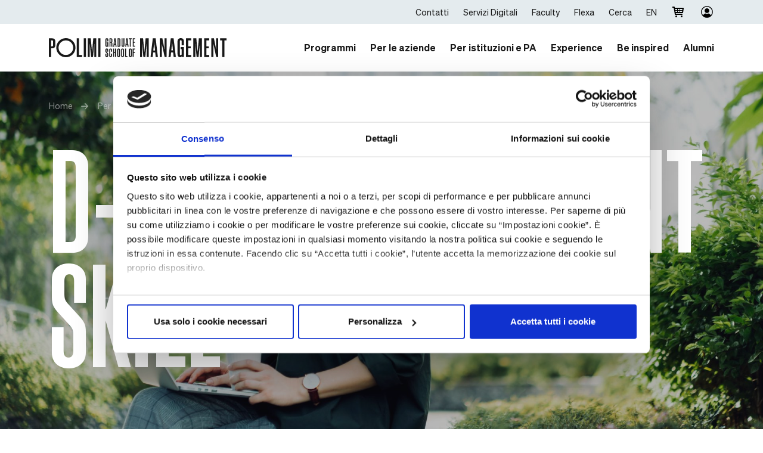

--- FILE ---
content_type: text/html; charset=utf-8
request_url: https://www.gsom.polimi.it/per-aziende/D-Hub-Management-skill/?sc_lang=it-IT
body_size: 28529
content:
<!DOCTYPE html><html lang="it-IT"><head><meta charSet="utf-8"/><meta name="viewport" content="width=device-width"/><title>D-Hub Management Skill: per rafforzare le competenze manageriali | POLIMI GSoM</title><link rel="icon" href="https://www.gsom.polimi.it/favicon.ico"/><meta name="description" content="Scopri D-Hub Management Skill, la piattaforma digital per acquisire o rafforzare le competenze manageriali."/><meta property="og:locale" content="it-IT"/><meta property="og:type" content="article"/><meta property="og:title" content="D-Hub Management Skill: per rafforzare le competenze manageriali | POLIMI GSoM"/><meta property="og:description" content="Scopri D-Hub Management Skill, la piattaforma digital per acquisire o rafforzare le competenze manageriali."/><meta property="og:url" content="https://www.gsom.polimi.it/per-aziende/d-hub-management-skill"/><link rel="canonical" href="https://www.gsom.polimi.it/per-aziende/d-hub-management-skill"/><meta property="og:site_name"/><meta name="twitter:card" content="summary_large_image"/><meta name="twitter:label1" content="Est. reading time"/><meta name="twitter:data1" content="1 minute"/><link rel="alternate" hrefLang="en" href=""/><meta name="next-head-count" content="16"/><link data-next-font="" rel="preconnect" href="/" crossorigin="anonymous"/><link rel="preload" href="https://www.gsom.polimi.it/_next/static/css/7bea25c374cbe318.css" as="style"/><link rel="stylesheet" href="https://www.gsom.polimi.it/_next/static/css/7bea25c374cbe318.css" data-n-g=""/><link rel="preload" href="https://www.gsom.polimi.it/_next/static/css/1e9a38cb2eac8b33.css" as="style"/><link rel="stylesheet" href="https://www.gsom.polimi.it/_next/static/css/1e9a38cb2eac8b33.css" data-n-p=""/><noscript data-n-css=""></noscript><script defer="" nomodule="" src="https://www.gsom.polimi.it/_next/static/chunks/polyfills-c67a75d1b6f99dc8.js"></script><script src="https://www.gsom.polimi.it/_next/static/chunks/webpack-9c781acfc42ef9c1.js" defer=""></script><script src="https://www.gsom.polimi.it/_next/static/chunks/framework-58f366eb5759253f.js" defer=""></script><script src="https://www.gsom.polimi.it/_next/static/chunks/main-7cc7ff6cfdebb542.js" defer=""></script><script src="https://www.gsom.polimi.it/_next/static/chunks/pages/_app-742f89cac2b30e18.js" defer=""></script><script src="https://www.gsom.polimi.it/_next/static/chunks/2852872c-5279122142181e4b.js" defer=""></script><script src="https://www.gsom.polimi.it/_next/static/chunks/cdfd8999-92dc0300d1f19ab4.js" defer=""></script><script src="https://www.gsom.polimi.it/_next/static/chunks/75fc9c18-2449465f7bc1ba39.js" defer=""></script><script src="https://www.gsom.polimi.it/_next/static/chunks/171-933f4382bf3e7e6c.js" defer=""></script><script src="https://www.gsom.polimi.it/_next/static/chunks/926-deff64cf4f9c1f1b.js" defer=""></script><script src="https://www.gsom.polimi.it/_next/static/chunks/pages/%5B%5B...path%5D%5D-bcf999abf4624a47.js" defer=""></script><script src="https://www.gsom.polimi.it/_next/static/9RmcvM0b9vPQnkvaYOtIm/_buildManifest.js" defer=""></script><script src="https://www.gsom.polimi.it/_next/static/9RmcvM0b9vPQnkvaYOtIm/_ssgManifest.js" defer=""></script></head><body><div id="__next"><byoc-registration components="[]" datasources="[]"></byoc-registration><div class="prod-mode"><header><div id="header"><div class="component container-default content-dark col-12 "><div class="overlay py-5 py-sm-5 "><div class="component-content container content-dark"><div class="row "><div class="component link-list col-12 list-horizontal"><div class="component-content"><ul class="d-flex align-items-center"><li class="item0  odd first"><div class="field-link"><a title="" target="" class="" href="/contatti">Contatti</a></div></li><li class="item1  even"><div class="field-link"><a title="" target="" href="/polimi-gsom-digital-services">Servizi Digitali</a></div></li><li class="item2 light odd"><div class="field-link"><a href="https://www.som.polimi.it/faculty/" target="_blank" rel="noopener noreferrer">Faculty</a></div></li><li class="item3 light even last"><div class="field-link"><a href="https://www.flexa.polimi.it/it/" target="_blank" rel="noopener noreferrer">Flexa</a></div></li><li class="field-link"><a href="#" class="field-link">Cerca</a></li><li class="field-link"><a href="/en/">EN</a></li><li class="field-link position-relative"><span class="cursor-pointer position-relative mini-cart-icon d-flex notify-icon"><img alt="cart-icon" loading="lazy" width="24" height="24" decoding="async" data-nimg="1" style="color:transparent" src="https://www.gsom.polimi.it/cart_icon.svg"/></span><div class="position-absolute mini-cart-container"><ul></ul><div class="show-total"><div class="d-flex justify-content-end align-items-center mt-2"><button class="disabled">Il mio Carrello</button></div></div></div></li></ul></div></div></div></div></div></div><div class="component container-default content-dark col-12 "><div class="overlay py-5 py-sm-5 "><div class="component-content container content-dark"><div class="row "><div class="component image " id="polimi-logo"><div class="component-content"><a title="" target="" class="" href="/"><img alt="" class=" " src="https://edge.sitecorecloud.io/politecnicod657-polimi-prod-15a5/media/Project/Polimi/Polimi-WebPortal/Header/logo-mip.svg?iar=0"/></a></div></div><div class="component navigation-mobile d-xl-none"><div class="menu-navbar d-flex justify-content-end"><div class="menu-mobile-icons"><ul><li class="d-flex items-center pr-0"><img alt="Cerca" loading="lazy" width="24" height="24" decoding="async" data-nimg="1" class="icon mr-0" style="color:transparent" src="https://www.gsom.polimi.it/icon-search.svg"/></li><li class="field-link position-relative"><span class="cursor-pointer position-relative mini-cart-icon d-flex notify-icon"><img alt="cart-icon" loading="lazy" width="24" height="24" decoding="async" data-nimg="1" style="color:transparent" src="https://www.gsom.polimi.it/cart_icon.svg"/></span><div class="position-absolute mini-cart-container"><ul></ul><div class="show-total"><div class="d-flex justify-content-end align-items-center mt-2"><button class="disabled">Il mio Carrello</button></div></div></div></li><li class="d-flex"><img alt="Menu" loading="lazy" width="20" height="20" decoding="async" data-nimg="1" class="menu-icon" style="color:transparent" src="https://www.gsom.polimi.it/icon-menu.svg"/></li></ul></div></div><div class="menu-content d-flex flex-column hide"><header><div class="row"><div class="col text-right px-3 padding-x-zero"><div class="btn-close-menu"><img alt="Close" loading="lazy" width="15" height="15" decoding="async" data-nimg="1" class="icon pb-1" style="color:transparent" src="https://www.gsom.polimi.it/icon-close.svg"/></div></div></div></header><div><ul class="menu-list main"><a title="Flow Page" href="/flow/"><li class="profile-mobile-flow"><svg id="Livello_1" data-name="Livello 1" xmlns="http://www.w3.org/2000/svg" version="1.1" viewBox="0 0 653.7 403.3"><g><g><path class="cls-2" d="M158.6,107.7v20.4h-29.6v59.7h25.1v20.4h-25.1v87.4h-22.5V107.7h52.1Z"></path><path class="cls-2" d="M198.1,107.7v167.4h31.1v20.4h-53.6V107.7h22.5Z"></path><path class="cls-2" d="M498,169.2h-.5l-9.2,126.4h-23.3l-16.7-187.8h22.8l6.3,94.2,1.8,33h.5l9.2-127.1h18.3l9.2,127.1h.5l1.8-33,6.3-94.2h22.2l-16.7,187.8h-23.3l-9.2-126.4h0Z"></path></g><path class="cls-2" d="M334.9,297.7c-52.9,0-96-43.1-96-96s43.1-96,96-96,96,43.1,96,96-43.1,96-96,96M334.9,128.3c-40.4,0-73.3,32.9-73.3,73.4s32.9,73.3,73.3,73.3,73.3-32.9,73.3-73.3-32.9-73.4-73.3-73.4"></path></g></svg></li></a><li class="menu-item "><a title="My Account" href="/flow/myprofile/"><span>Profilo</span></a><span class="more"></span></li><li class="menu-item "><a title="Billing Address" href="/flow/billingaddress/"><span>Indirizzi di fatturazione</span></a><span class="more"></span></li><li class="menu-item "><a title="Order List" href="/commerce/orderlist/"><span>Lista Ordini</span></a><span class="more"></span></li><li class="menu-item "><a title="My Programs" href="/flow/myprograms/"><span>Programmi</span></a><span class="more"></span></li><li class="menu-item "><a title="My Programs" href="/flow/applicationlist/"><span>Candidature</span></a><span class="more"></span></li><li class="menu-item "><a title="Logout"><span>ESCI</span></a><span class="more"></span></li></ul></div></div></div><div class="component navigation navigation-desktop d-none d-xl-block col-12 col-lg-auto"><div class="menu-navbar"><ul class="menu-list flex-grow-1 position-right"><li class="menu-item parent"><a title="Programmi" href="/programmi"><div class="d-inline">Programmi</div></a></li><li class="menu-item parent"><a title="Per le aziende" href="/per-aziende"><div class="d-inline">Per le aziende</div></a></li><li class="menu-item parent"><a title="Per istituzioni e PA" href="/istituzioni-pubblica-amministrazione"><div class="d-inline">Per istituzioni e PA</div></a></li><li class="menu-item parent"><a title="Experience" href="/the-experience"><div class="d-inline">Experience</div></a></li><li class="menu-item parent"><a title="Be inspired" href="/be-inspired"><div class="d-inline">Be inspired</div></a></li><li class="menu-item parent"><a title="Alumni" href="/alumni"><div class="d-inline">Alumni</div></a></li></ul></div><div class="menu-content-open pb-4 container fullwidth-container hide"><div class="container"><div class="row"><div class="col text-start"><ul class="menu-list"><li class="menu-item parent"><a title="Programmi" href="/programmi"><div class="d-inline">Programmi</div></a></li></ul><ul class="menu-list"><li class="menu-item "><a title="MBA, &lt;br&gt; EMBA &amp; DBA" href="/programmi/mba-executive-mba"><div class="d-inline">MBA, <br> EMBA & DBA</div></a></li><li class="menu-item "><a title="Master specialistici" href="/programmi/master-specialistici"><div class="d-inline">Master specialistici</div></a></li><li class="menu-item "><a title="Summer School" href="/programmi/summer-school"><div class="d-inline">Summer School</div></a></li><li class="menu-item "><a title="Management Academy" href="/programmi/management-academy"><div class="d-inline">Management Academy</div></a></li></ul></div><div class="col text-start"><ul class="menu-list"><li class="menu-item parent"><a title="Per le aziende" href="/per-aziende"><div class="d-inline">Per le aziende</div></a></li></ul><ul class="menu-list"><li class="menu-item "><a title="Formazione su misura" href="/per-aziende/programmi-in-house"><div class="d-inline">Formazione su misura</div></a></li><li class="menu-item "><a title="Management Academy" href="/per-aziende/management-academy-per-le-aziende"><div class="d-inline">Management Academy</div></a></li><li class="menu-item "><a title="D-Hub Management skill" href="/per-aziende/d-hub-management-skill"><div class="d-inline">D-Hub Management skill</div></a></li><li class="menu-item "><a title="Talent acquisition, employer branding &amp; networking" href="/per-aziende/talent-acquisition-employer-branding-and-networking"><div class="d-inline">Talent acquisition, employer branding & networking</div></a></li><li class="menu-item "><a title="Corporate Education Community " href="/per-aziende/corporate-education-community"><div class="d-inline">Corporate Education Community </div></a></li></ul></div><div class="col text-start"><ul class="menu-list"><li class="menu-item parent"><a title="Per istituzioni e PA" href="/istituzioni-pubblica-amministrazione"><div class="d-inline">Per istituzioni e PA</div></a></li></ul><ul class="menu-list"><li class="menu-item "><a title="Master" href="/istituzioni-pubblica-amministrazione/master-ipa"><div class="d-inline">Master</div></a></li><li class="menu-item "><a title="Corsi Brevi" href="/istituzioni-pubblica-amministrazione/corsi-brevi"><div class="d-inline">Corsi Brevi</div></a></li><li class="menu-item "><a title="Formazione su misura" href="/istituzioni-pubblica-amministrazione/custom-education-ipa"><div class="d-inline">Formazione su misura</div></a></li><li class="menu-item "><a title="HR Connect" href="/istituzioni-pubblica-amministrazione/hr-connect"><div class="d-inline">HR Connect</div></a></li></ul></div><div class="col text-start"><ul class="menu-list"><li class="menu-item parent"><a title="Experience" href="/the-experience"><div class="d-inline">Experience</div></a></li></ul><ul class="menu-list"><li class="menu-item "><a title="Il nostro purpose" href="/the-experience/purpose"><div class="d-inline">Il nostro purpose</div></a></li><li class="menu-item "><a title="Il nostro nuovo brand" href="/the-experience/brand"><div class="d-inline">Il nostro nuovo brand</div></a></li><li class="menu-item "><a title="Sostenibilità" href="/the-experience/sostenibilita"><div class="d-inline">Sostenibilità</div></a></li><li class="menu-item "><a title="I nostri campus" href="/the-experience/campus"><div class="d-inline">I nostri campus</div></a></li><li class="menu-item "><a title="Accreditamenti e ranking" href="/the-experience/accreditamenti-ranking"><div class="d-inline">Accreditamenti e ranking</div></a></li><li class="menu-item "><a title="L’ecosistema Politecnico" href="/the-experience/ecosistema-politecnico"><div class="d-inline">L’ecosistema Politecnico</div></a></li><li class="menu-item "><a title="Il nostro network internazionale" href="/the-experience/network-internazionale"><div class="d-inline">Il nostro network internazionale</div></a></li><li class="menu-item "><a title="Il nostro company network" href="/the-experience/company-network"><div class="d-inline">Il nostro company network</div></a></li></ul></div><div class="col text-start"><ul class="menu-list"><li class="menu-item parent"><a title="Be inspired" href="/be-inspired"><div class="d-inline">Be inspired</div></a></li></ul><ul class="menu-list"><li class="menu-item "><a title="Knowledge 4 Positive Impact" href="/be-inspired/knowledge-4-positive-impact"><div class="d-inline">Knowledge 4 Positive Impact</div></a></li><li class="menu-item "><a title="News" href="/be-inspired/news"><div class="d-inline">News</div></a></li><li class="menu-item "><a title="Eventi" href="/be-inspired/eventi"><div class="d-inline">Eventi</div></a></li><li class="menu-item "><a title="Piano Strategico" href="/be-inspired/piano-strategico"><div class="d-inline">Piano Strategico</div></a></li><li class="menu-item "><a title="Purpose in Action" href="/be-inspired/purpose-in-action"><div class="d-inline">Purpose in Action</div></a></li></ul></div><div class="col text-start"><ul class="menu-list"><li class="menu-item parent"><a title="Alumni" href="/alumni"><div class="d-inline">Alumni</div></a></li></ul><ul class="menu-list"><li class="menu-item "><a title="Eventi Alumni" href="/alumni/eventi-alumni"><div class="d-inline">Eventi Alumni</div></a></li><li class="menu-item "><a title="Chapter Internazionali" href="/alumni/alumni-chapters"><div class="d-inline">Chapter Internazionali</div></a></li><li class="menu-item "><a title="Engagement &amp; Impact" href="/alumni/engagement-impact"><div class="d-inline">Engagement & Impact</div></a></li><li class="menu-item "><a title="Continuous Learning" href="/alumni/continuous-learning"><div class="d-inline">Continuous Learning</div></a></li><li class="menu-item "><a title="Ambassador" href="/alumni/ambassador"><div class="d-inline">Ambassador</div></a></li><li class="menu-item "><a title="Mentoring Programme" href="/alumni/mentoring-programme"><div class="d-inline">Mentoring Programme</div></a></li></ul></div></div></div></div></div></div></div></div></div></div></header><main style="min-height:600px"><div id="content"><div class="component container-default has-image content-light col-12 " style="background-image:url(&#x27;https://edge.sitecorecloud.io/politecnicod657-polimi-prod-15a5/media/Project/Polimi/Polimi-WebPortal/XXL-GT-1400-px/GettyImages-1279332585.jpg?v=1769897956652&#x27;);background-size:cover;background-position:center;background-repeat:no-repeat"><div class="overlay py-5 py-sm-5 "><div class="component-content container content-light has-image"><div class="row "><div class=""><div id="page-header"><div class="som-block page-header bg-cover "><div class="page-header-header d-flex flex-column justify-content-between page-ar-2-1 page-ar-2-1"><div><ul class="page-breadcrumbs mb-4"><li><a class="" href="/"><span>Home</span></a></li><li class="active"><span>D-Hub Management Skill</span></li></ul></div><div class="content mb-5"><div class=""><h1 class="text-uppercase " style="overflow-wrap:break-word"><div>D-Hub Management Skill</div></h1></div></div></div></div></div></div></div></div></div></div><div class="component container-default content-dark col-12 "><div class="overlay py-5 py-sm-5 "><div class="component-content container content-dark"><div class="row "><div class="component rich-text col-12 col-lg-6 col-sm"><div class="component-content"><div><h3>D-HUB Management Skills ti mette a disposizione contenuti mirati ad aggiornare o acquisire nuove competenze in materia di management.&nbsp;</h3></div></div></div><div class="component container-default content-dark col-12 "><div class="overlay py-5 py-sm-5 "><div class="component-content container content-dark"><div class="row "><div class="component rich-text col-12 col-sm"><div class="component-content"><div><p>Le sfide della digitalizzazione hanno portato POLIMI Graduate School of Management a investire continuamente in ricerca e sviluppo delle migliori tecniche formative.</p><p>Da qui, grazie al contributo del Politecnico di Milano, e in particolare del Dipartimento di Ingegneria Gestionale, nasce D-HUB Management Skills, la piattaforma di digital learning di POLIMI GSoM.</p><p>Grazie al nostro team supportiamo le aziende nello sviluppo di contenuti e soluzioni formative su misura su tematiche specifiche, affinché possano rispondere alle sfide quotidiane e raggiungere gli obiettivi prefissati.</p></div></div></div><div class="component container-default content-dark col-12 "><div class="overlay py-5 py-sm-5 "><div class="component-content container content-dark"><div class="row "><a href="mailto:corporaterelations@gsom.polimi.it" class="link-component col-12 cta-button d-inline" title="">CONTATTACI</a><div class="form-button px-0- d-inline-block col-12  d-inline"><div aria-labelledby="filterModalLabel" class="modal filterModal fade show marketing-form-modal d-none " aria-modal="true"><div class="modal-dialog modal-lg"><div class="modal-content"><div class="modal-body px-4"><button type="button" data-dismiss="modal" aria-label="Close" class="close"><span aria-hidden="true">×</span></button> <div class="py-4 iframe-container"><iframe width="100%" height="100%" sandbox="allow-scripts allow-forms allow-same-origin allow-popups allow-downloads"></iframe></div></div></div></div></div><div class="btn btn-outline"><a href="#" class="link-component form-button" title="" target="">Download brochure</a></div></div></div></div></div></div></div></div></div></div></div></div></div></div><div class="component container-default content-dark col-12 "><div class="overlay py-5 py-sm-5 "><div class="component-content container content-dark"><div class="row "><div class=""><div class="som-block layout-column  w-100 d-flex card-content-block justify-items-start align-items-center"><div class="w-100 "><div class="som-block title-summary-cta  "><div><div class="block-kicker  pb-3"><div><p><strong>Le nostre aree tematiche</strong></p></div></div><div class="block-summary mb-4"><div><p>Sulla piattaforma, i contributi sono organizzati in 10 aree tematiche. Ogni area è composta da diversi corsi, ognuno dei quali si sviluppa attraverso un set di clip di 7 minuti e 30 secondi ciascuna. La durata di ogni corso varia da 1 a un massimo di 10 ore.</p></div></div></div></div></div></div></div><div aria-labelledby="filterModalLabel" class="modal filterModal fade show marketing-form-modal d-none " aria-modal="true"><div class="modal-dialog modal-lg"><div class="modal-content"><div class="modal-body px-4"><button type="button" data-dismiss="modal" aria-label="Close" class="close"><span aria-hidden="true">×</span></button> <div class="py-4 iframe-container"><iframe width="100%" height="100%" sandbox="allow-scripts allow-forms allow-same-origin allow-popups allow-downloads"></iframe></div></div></div></div></div><div class="component rich-text col-12 col-lg-6 col-sm"><div class="component-content"><div><ul><li>Digital Transformation</li><li>Entrepreneurship &amp; Strategy</li><li>Finance &amp; Accounting</li><li>Innovation, Design &amp; Project Management</li><li>International Business &amp; Economics</li></ul></div></div></div><div class="component rich-text col-12 col-lg-6 col-sm"><div class="component-content"><div><ul><li>ManufacturingManagement &amp; Lean Six Sigma</li><li>Marketing</li><li>People Management &amp; Organization</li><li>Supply Chain Management</li><li>Statistics for business</li></ul></div></div></div></div></div></div></div><div class="component container-default content-dark col-12 "><div class="overlay py-5 py-sm-5 "><div class="component-content container content-dark"><div class="row "><div class="component content default-card container card-flex "><div class=""><div class="som-block layout-column h-100 w-100 d-flex  justify-items-start align-items-start"><div class="w-100 "><div class="som-block image-proportional"><img alt="GettyImages-1332521686" width="724" height="483" class="" src="https://edge.sitecorecloud.io/politecnicod657-polimi-prod-15a5/media/Project/Polimi/Polimi-WebPortal/Small_576X767/GettyImages-1332521686.jpg?h=483&amp;iar=0&amp;w=724"/></div></div></div></div><div class="content-block "><div class="som-block layout-column h-100 w-100 d-flex justify-items-start 
          align-items-start"><div class="w-100 "><div class="som-block title-summary-cta  "><div><div class="block-kicker  pb-3"><div><p><strong>A chi si rivolge</strong></p></div></div><div class="block-summary mb-4"><div><p>Alle persone che lavorano in imprese, associazioni e fondazioni, e che vogliono acquisire o aggiornare le proprie competenze sui principali temi di General Management.</p></div></div><div></div></div></div></div></div></div></div><div aria-labelledby="filterModalLabel" class="modal filterModal fade show marketing-form-modal d-none " aria-modal="true"><div class="modal-dialog modal-lg"><div class="modal-content"><div class="modal-body px-4"><button type="button" data-dismiss="modal" aria-label="Close" class="close"><span aria-hidden="true">×</span></button> <div class="py-4 iframe-container"><iframe width="100%" height="100%" sandbox="allow-scripts allow-forms allow-same-origin allow-popups allow-downloads"></iframe></div></div></div></div></div></div></div></div></div><div class="component container-default content-dark col-12 "><div class="overlay py-5 py-sm-5 "><div class="component-content container content-dark"><div class="row "><div class="component accordion col-12 " data-testid="test-accordion"><div class="component-content"><div class="mb-4"><div class="accordion-header py-2"><div class="row-container"><div class="col-10"><div class="block-title pe-auto h3"><div class="btn-toggle d-inline-flex position-relative"><h3><p>I vantaggi per l’azienda</p></h3></div></div></div><div class="col-2 text-right"><a style="cursor:pointer" class="collapse-button btn-plus"><i class="bi bi-plus-lg"></i></a></div></div></div></div></div></div><div class="component accordion col-12 " data-testid="test-accordion"><div class="component-content"><div class="mb-4"><div class="accordion-header py-2"><div class="row-container"><div class="col-10"><div class="block-title pe-auto h3"><div class="btn-toggle d-inline-flex position-relative"><h3><p>I vantaggi per le persone</p></h3></div></div></div><div class="col-2 text-right"><a style="cursor:pointer" class="collapse-button btn-plus"><i class="bi bi-plus-lg"></i></a></div></div></div></div></div></div></div></div></div></div><div class="component container-default content-dark col-12 "><div class="overlay py-5 py-sm-5 "><div class="component-content container content-dark"><div class="row "><div class="component rich-text col-12 col-lg-5 col-sm"><div class="component-content"><div><p><strong style="color: rgb(82, 115, 70);">Caratteristiche e format</strong></p></div></div></div><div class="component-content "><div class="slider-vw pt-sm-3" style="width:100%"><div class="slick-slider slick-initialized" dir="ltr"><div class="slick-list"><div class="slick-track" style="width:161.29032258064515%;left:0%"><div data-index="0" class="slick-slide slick-active slick-current" tabindex="-1" aria-hidden="false" style="outline:none;width:20%"><div><div class="field-card" tabindex="-1" style="width:100%;display:inline-block"><div class="component content default-card container card-flex " id="card-default"><div class=""><div class="som-block layout-column h-100 w-100 d-flex  justify-items-start align-items-start"><div class="w-100 "><div class="som-block image-proportional"><img alt="GettyImages-1255580407" width="724" height="483" class="" src="https://edge.sitecorecloud.io/politecnicod657-polimi-prod-15a5/media/Project/Polimi/Polimi-WebPortal/Medium_768X991/GettyImages-1255580407.jpg?h=483&amp;iar=0&amp;w=724"/></div></div></div></div><div class="content-block "><div class="som-block layout-column h-100 w-100 d-flex justify-items-start 
          align-items-start"><div class="w-100 "><div class="som-block title-summary-cta  "><div><div class="block-kicker  pb-3"><div><p><strong>&nbsp;L’innovazione del broadcast</strong></p></div></div><div class="block-summary mb-4"><div><p>Il “broadcast” è un format innovativo, che rivoluziona le classiche video-lezioni anche attraverso l’introduzione di elementi prettamente televisivi. Come il sistema di traduzione visuale di quanto espresso a voce, che arricchisce i contenuti e contribuisce a fissare i concetti principali.</p></div></div><div></div></div></div></div></div></div></div><div aria-labelledby="filterModalLabel" class="modal filterModal fade show marketing-form-modal d-none " aria-modal="true"><div class="modal-dialog modal-lg"><div class="modal-content"><div class="modal-body px-4"><button type="button" data-dismiss="modal" aria-label="Close" class="close"><span aria-hidden="true">×</span></button> <div class="py-4 iframe-container"><iframe width="100%" height="100%" sandbox="allow-scripts allow-forms allow-same-origin allow-popups allow-downloads"></iframe></div></div></div></div></div></div></div></div><div data-index="1" class="slick-slide slick-active" tabindex="-1" aria-hidden="false" style="outline:none;width:20%"><div><div class="field-card" tabindex="-1" style="width:100%;display:inline-block"><div class="component content default-card container card-flex " id="card-default"><div class=""><div class="som-block layout-column h-100 w-100 d-flex  justify-items-start align-items-start"><div class="w-100 "><div class="som-block image-proportional"><img alt="GettyImages-1325799562" width="724" height="483" class="" src="https://edge.sitecorecloud.io/politecnicod657-polimi-prod-15a5/media/Project/Polimi/Polimi-WebPortal/Medium_768X991/GettyImages-1325799562.jpg?h=483&amp;iar=0&amp;w=724"/></div></div></div></div><div class="content-block "><div class="som-block layout-column h-100 w-100 d-flex justify-items-start 
          align-items-start"><div class="w-100 "><div class="som-block title-summary-cta  "><div><div class="block-kicker  pb-3"><div><p><strong>Less is better</strong></p></div></div><div class="block-summary mb-4"><div><p>Ogni modulo ha una durata massima di 7 minuti e 30 secondi.</p></div></div><div></div></div></div></div></div></div></div><div aria-labelledby="filterModalLabel" class="modal filterModal fade show marketing-form-modal d-none " aria-modal="true"><div class="modal-dialog modal-lg"><div class="modal-content"><div class="modal-body px-4"><button type="button" data-dismiss="modal" aria-label="Close" class="close"><span aria-hidden="true">×</span></button> <div class="py-4 iframe-container"><iframe width="100%" height="100%" sandbox="allow-scripts allow-forms allow-same-origin allow-popups allow-downloads"></iframe></div></div></div></div></div></div></div></div><div data-index="2" class="slick-slide slick-active" tabindex="-1" aria-hidden="false" style="outline:none;width:20%"><div><div class="field-card" tabindex="-1" style="width:100%;display:inline-block"><div class="component content default-card container card-flex " id="card-default"><div class=""><div class="som-block layout-column h-100 w-100 d-flex  justify-items-start align-items-start"><div class="w-100 "><div class="som-block image-proportional"><img alt="GettyImages-1189926008" width="724" height="483" class="" src="https://edge.sitecorecloud.io/politecnicod657-polimi-prod-15a5/media/Project/Polimi/Polimi-WebPortal/Medium_768X991/GettyImages-1189926008.jpg?h=483&amp;iar=0&amp;w=724"/></div></div></div></div><div class="content-block "><div class="som-block layout-column h-100 w-100 d-flex justify-items-start 
          align-items-start"><div class="w-100 "><div class="som-block title-summary-cta  "><div><div class="block-kicker  pb-3"><div><p><strong>Formato multilingua</strong></p></div></div><div class="block-summary mb-4"><div><p>Ogni contenuto &egrave; disponibile sia in italiano che in inglese. Grazie all&rsquo;interfaccia intuitiva, in ogni momento puoi passare da una lingua all&rsquo;altra e attivare i sottotitoli per seguire facilmente la formazione da qualsiasi device.</p></div></div><div></div></div></div></div></div></div></div><div aria-labelledby="filterModalLabel" class="modal filterModal fade show marketing-form-modal d-none " aria-modal="true"><div class="modal-dialog modal-lg"><div class="modal-content"><div class="modal-body px-4"><button type="button" data-dismiss="modal" aria-label="Close" class="close"><span aria-hidden="true">×</span></button> <div class="py-4 iframe-container"><iframe width="100%" height="100%" sandbox="allow-scripts allow-forms allow-same-origin allow-popups allow-downloads"></iframe></div></div></div></div></div></div></div></div><div data-index="3" class="slick-slide slick-active" tabindex="-1" aria-hidden="false" style="outline:none;width:20%"><div><div class="field-card" tabindex="-1" style="width:100%;display:inline-block"><div class="component content default-card container card-flex " id="card-default"><div class=""><div class="som-block layout-column h-100 w-100 d-flex  justify-items-start align-items-start"><div class="w-100 "><div class="som-block image-proportional"><img alt="GettyImages-960891842" width="724" height="483" class="" src="https://edge.sitecorecloud.io/politecnicod657-polimi-prod-15a5/media/Project/Polimi/Polimi-WebPortal/Medium_768X991/GettyImages-960891842.jpg?h=483&amp;iar=0&amp;w=724"/></div></div></div></div><div class="content-block "><div class="som-block layout-column h-100 w-100 d-flex justify-items-start 
          align-items-start"><div class="w-100 "><div class="som-block title-summary-cta  "><div><div class="block-kicker  pb-3"><div><p><strong>Materiale di supporto</strong></p></div></div><div class="block-summary mb-4"><div><p>Per ogni modulo puoi scaricare lo script sia in italiano sia in inglese, così da approfondire la tematica quando vuoi, in completa autonomia.</p></div></div><div></div></div></div></div></div></div></div><div aria-labelledby="filterModalLabel" class="modal filterModal fade show marketing-form-modal d-none " aria-modal="true"><div class="modal-dialog modal-lg"><div class="modal-content"><div class="modal-body px-4"><button type="button" data-dismiss="modal" aria-label="Close" class="close"><span aria-hidden="true">×</span></button> <div class="py-4 iframe-container"><iframe width="100%" height="100%" sandbox="allow-scripts allow-forms allow-same-origin allow-popups allow-downloads"></iframe></div></div></div></div></div></div></div></div><div data-index="4" class="slick-slide" tabindex="-1" aria-hidden="true" style="outline:none;width:20%"><div><div class="field-card" tabindex="-1" style="width:100%;display:inline-block"><div class="component content default-card container card-flex " id="card-default"><div class=""><div class="som-block layout-column h-100 w-100 d-flex  justify-items-start align-items-start"><div class="w-100 "><div class="som-block image-proportional"><img alt="GettyImages-457207791" width="623" height="561" class="" src="https://edge.sitecorecloud.io/politecnicod657-polimi-prod-15a5/media/Project/Polimi/Polimi-WebPortal/Medium_768X991/GettyImages-457207791.jpg?h=561&amp;iar=0&amp;w=623"/></div></div></div></div><div class="content-block "><div class="som-block layout-column h-100 w-100 d-flex justify-items-start 
          align-items-start"><div class="w-100 "><div class="som-block title-summary-cta  "><div><div class="block-kicker  pb-3"><div><p><strong>La fruizione migliore per te</strong></p></div></div><div class="block-summary mb-4"><div><p>Puoi mettere i contenuti di D-HUB a disposizione delle tue risorse&amp;nbsp; attraverso la piattaforma della tua azienda, oppure farle accedere direttamente a D-HUB. Qualsiasi sia la tua scelta, le persone potranno accedere ai moduli da qualsiasi device.</p></div></div><div></div></div></div></div></div></div></div><div aria-labelledby="filterModalLabel" class="modal filterModal fade show marketing-form-modal d-none " aria-modal="true"><div class="modal-dialog modal-lg"><div class="modal-content"><div class="modal-body px-4"><button type="button" data-dismiss="modal" aria-label="Close" class="close"><span aria-hidden="true">×</span></button> <div class="py-4 iframe-container"><iframe width="100%" height="100%" sandbox="allow-scripts allow-forms allow-same-origin allow-popups allow-downloads"></iframe></div></div></div></div></div></div></div></div></div></div></div></div></div></div></div></div></div><div class="component container-default content-dark col-12 "><div class="overlay py-5 py-sm-5 "><div class="component-content container content-dark"><div class="row "><div class="component wrapper video col-12 col-lg-6 show-video-thumbnail"><div class="som-block video-modal-player  "><div><div class="video-player w-100 overflow-hidden"><div class=" bg-cover" style="background-image:url(&#x27;https://edge.sitecorecloud.io/politecnicod657-polimi-prod-15a5/media/Project/Polimi/Polimi-WebPortal/Video-Thumbnails/maxresdefault-2.jpg?h=720&amp;iar=0&amp;w=1280&#x27;)"><div class="image-overlay ar-16-9 d-flex align-items-center justify-content-center"><button type="button" class="btn-play"><img alt="Play Video" loading="lazy" width="80" height="80" decoding="async" data-nimg="1" style="color:transparent" src="https://www.gsom.polimi.it/btn-play.svg"/></button></div></div></div></div></div></div><div class="d-none"><div class="text-right py-2 px-5"><img alt="Close" loading="lazy" width="15" height="15" decoding="async" data-nimg="1" class="btn-modal-close my-4" style="color:transparent" src="https://www.gsom.polimi.it/icon-close.svg"/></div><div class="video-player-modal admin-hidden"><div class="container"><div class="py-5"><div class="embed-responsive embed-responsive-16by9 wrapper"><div style="width:100%;height:560px" class="react-player"></div></div></div></div></div></div><div class=""><div class="som-block layout-column  w-100 d-flex card-content-block justify-items-start align-items-center"><div class="w-100 "><div class="som-block title-summary-cta  "><div><div class="block-kicker  pb-3"><div><p><strong>Vivi in antemprima l’esperienza</strong></p></div></div><div class="block-title mb-4"><div><h3>Guarda una delle clip e immergiti nel mondo D-HUB Management Skills</h3></div></div><div class="block-summary mb-4"><div><p>Alle persone che lavorano in imprese, associazioni e fondazioni, e che vogliono acquisire o aggiornare le proprie competenze sui principali temi di General Management.</p></div></div></div></div></div></div></div><div aria-labelledby="filterModalLabel" class="modal filterModal fade show marketing-form-modal d-none " aria-modal="true"><div class="modal-dialog modal-lg"><div class="modal-content"><div class="modal-body px-4"><button type="button" data-dismiss="modal" aria-label="Close" class="close"><span aria-hidden="true">×</span></button> <div class="py-4 iframe-container"><iframe width="100%" height="100%" sandbox="allow-scripts allow-forms allow-same-origin allow-popups allow-downloads"></iframe></div></div></div></div></div></div></div></div></div><div class="component container-default content-dark col-12 "><div class="overlay py-5 py-sm-5 "><div class="component-content container content-dark"><div class="row "><div class="component container-default content-dark col-12 "><div class="overlay py-5 py-sm-5 "><div class="component-content container content-dark"><div class="row "><div class="component content default-card container card-flex "><div class=""><div class="som-block layout-column h-100 w-100 d-flex  justify-items-start align-items-start"><div class="w-100 "><div class="som-block image-proportional"><img alt="Open-Badge-1" width="800" height="500" class="" src="https://edge.sitecorecloud.io/politecnicod657-polimi-prod-15a5/media/Project/Polimi/Polimi-WebPortal/Medium_768X991/Open-Badge-1.png?h=500&amp;iar=0&amp;w=800"/></div></div></div></div><div class="content-block "><div class="som-block layout-column h-100 w-100 d-flex justify-items-start 
          align-items-start"><div class="w-100 "><div class="som-block title-summary-cta  "><div><div class="block-kicker  pb-3"><div><p><strong>La certificazione</strong></p></div></div><div class="block-summary mb-4"><div><p>Al termine del corso, otterrai&nbsp;un Open Badge: un attestato digitale verificabile e spendibile a livello internazionale sulle competenze che hai acquisito attraverso i programmi formativi.</p><p>Potrai utilizzare l’Open Badge per valorizzare il tuo CV elettronico, i tuoi profili social o il tuo sito web, conservandolo nel tuo wallet e mostrando alla tua community i traguardi che hai raggiunto.</p></div></div><div></div></div></div></div></div></div></div><div aria-labelledby="filterModalLabel" class="modal filterModal fade show marketing-form-modal d-none " aria-modal="true"><div class="modal-dialog modal-lg"><div class="modal-content"><div class="modal-body px-4"><button type="button" data-dismiss="modal" aria-label="Close" class="close"><span aria-hidden="true">×</span></button> <div class="py-4 iframe-container"><iframe width="100%" height="100%" sandbox="allow-scripts allow-forms allow-same-origin allow-popups allow-downloads"></iframe></div></div></div></div></div></div></div></div></div></div></div></div></div><div class="component container-default content-dark col-12 "><div class="overlay py-5 py-sm-5 "><div class="component-content container content-dark"><div class="row "><div class=""><div class="som-block layout-column  w-100 d-flex card-content-block justify-items-start align-items-center"><div class="w-100 "><div class="som-block title-summary-cta  "><div><div class="block-kicker  pb-3"><div><p><strong>Sviluppo contenuti ad hoc</strong></p></div></div><div class="block-title mb-4"><div><h3>Non trovi ciò che fa per te? Siamo a tua disposizione per progettare e sviluppare soluzioni formative su misura per te e la tua azienda, per affrontare insieme le sfide del futuro.</h3></div></div></div></div></div></div></div><div aria-labelledby="filterModalLabel" class="modal filterModal fade show marketing-form-modal d-none " aria-modal="true"><div class="modal-dialog modal-lg"><div class="modal-content"><div class="modal-body px-4"><button type="button" data-dismiss="modal" aria-label="Close" class="close"><span aria-hidden="true">×</span></button> <div class="py-4 iframe-container"><iframe width="100%" height="100%" sandbox="allow-scripts allow-forms allow-same-origin allow-popups allow-downloads"></iframe></div></div></div></div></div><div class="component-content "><div class="slider-vw pt-sm-3" style="width:100%"><div class="slick-slider slick-initialized"><div class="slick-list"><div class="slick-track" style="width:96.7741935483871%;left:0%"><div data-index="0" class="slick-slide slick-active slick-current" tabindex="-1" aria-hidden="false" style="outline:none;width:33.333333333333336%"><div><div class="field-card" tabindex="-1" style="width:100%;display:inline-block"><div class="component content default-card container card-flex " id="card-default"><div class=""><div class="som-block layout-column h-100 w-100 d-flex  justify-items-start align-items-start"><div class="w-100 "><div class="som-block image-proportional"><img alt="GettyImages-1250487403 (1)" width="724" height="483" class="" src="https://edge.sitecorecloud.io/politecnicod657-polimi-prod-15a5/media/Project/Polimi/Polimi-WebPortal/Medium_768X991/GettyImages-1250487403-(1).jpg?h=483&amp;iar=0&amp;w=724"/></div></div></div></div><div class="content-block "><div class="som-block layout-column h-100 w-100 d-flex justify-items-start 
          align-items-start"><div class="w-100 "><div class="som-block title-summary-cta  "><div><div class="block-kicker  pb-3"><div><p><strong>Best in class contents</strong></p></div></div><div class="block-summary mb-4"><div><p>Ci incontriamo con te per ascoltare e analizzare insieme le tue esigenze e ti supportiamo nella mappatura delle competenze necessarie al tuo personale.</p></div></div><div></div></div></div></div></div></div></div><div aria-labelledby="filterModalLabel" class="modal filterModal fade show marketing-form-modal d-none " aria-modal="true"><div class="modal-dialog modal-lg"><div class="modal-content"><div class="modal-body px-4"><button type="button" data-dismiss="modal" aria-label="Close" class="close"><span aria-hidden="true">×</span></button> <div class="py-4 iframe-container"><iframe width="100%" height="100%" sandbox="allow-scripts allow-forms allow-same-origin allow-popups allow-downloads"></iframe></div></div></div></div></div></div></div></div><div data-index="1" class="slick-slide slick-active" tabindex="-1" aria-hidden="false" style="outline:none;width:33.333333333333336%"><div><div class="field-card" tabindex="-1" style="width:100%;display:inline-block"><div class="component content default-card container card-flex " id="card-default"><div class=""><div class="som-block layout-column h-100 w-100 d-flex  justify-items-start align-items-start"><div class="w-100 "><div class="som-block image-proportional"><img alt="GettyImages-1314788490" width="724" height="483" class="" src="https://edge.sitecorecloud.io/politecnicod657-polimi-prod-15a5/media/Project/Polimi/Polimi-WebPortal/Medium_768X991/GettyImages-1314788490.jpg?h=483&amp;iar=0&amp;w=724"/></div></div></div></div><div class="content-block "><div class="som-block layout-column h-100 w-100 d-flex justify-items-start 
          align-items-start"><div class="w-100 "><div class="som-block title-summary-cta  "><div><div class="block-kicker  pb-3"><div><p><strong>La progettazione</strong></p></div></div><div class="block-summary mb-4"><div><p>Progettiamo insieme il percorso e i contenuti formativi più adatti alle tue esigenze, individuando le tematiche e le modalità di fruizione ideali.</p></div></div><div></div></div></div></div></div></div></div><div aria-labelledby="filterModalLabel" class="modal filterModal fade show marketing-form-modal d-none " aria-modal="true"><div class="modal-dialog modal-lg"><div class="modal-content"><div class="modal-body px-4"><button type="button" data-dismiss="modal" aria-label="Close" class="close"><span aria-hidden="true">×</span></button> <div class="py-4 iframe-container"><iframe width="100%" height="100%" sandbox="allow-scripts allow-forms allow-same-origin allow-popups allow-downloads"></iframe></div></div></div></div></div></div></div></div><div data-index="2" class="slick-slide slick-active" tabindex="-1" aria-hidden="false" style="outline:none;width:33.333333333333336%"><div><div class="field-card" tabindex="-1" style="width:100%;display:inline-block"><div class="component content default-card container card-flex " id="card-default"><div class=""><div class="som-block layout-column h-100 w-100 d-flex  justify-items-start align-items-start"><div class="w-100 "><div class="som-block image-proportional"><img alt="Videos (1)" width="800" height="533" class="" src="https://edge.sitecorecloud.io/politecnicod657-polimi-prod-15a5/media/Project/Polimi/Polimi-WebPortal/Medium_768X991/Videos-(1).jpg?h=533&amp;iar=0&amp;w=800"/></div></div></div></div><div class="content-block "><div class="som-block layout-column h-100 w-100 d-flex justify-items-start 
          align-items-start"><div class="w-100 "><div class="som-block title-summary-cta  "><div><div class="block-kicker  pb-3"><div><p><strong>Sviluppo</strong></p></div></div><div class="block-summary mb-4"><div><p>Sviluppiamo i tuoi contenuti grazie all’eccellenza del nostro team e l’aiuto delle migliori tecnologie.</p></div></div><div></div></div></div></div></div></div></div><div aria-labelledby="filterModalLabel" class="modal filterModal fade show marketing-form-modal d-none " aria-modal="true"><div class="modal-dialog modal-lg"><div class="modal-content"><div class="modal-body px-4"><button type="button" data-dismiss="modal" aria-label="Close" class="close"><span aria-hidden="true">×</span></button> <div class="py-4 iframe-container"><iframe width="100%" height="100%" sandbox="allow-scripts allow-forms allow-same-origin allow-popups allow-downloads"></iframe></div></div></div></div></div></div></div></div></div></div></div></div></div></div></div></div></div><div class="component container-default content-dark col-12 "><div class="overlay py-5 py-sm-5 "><div class="component-content container content-dark"><div class="row "><div class="component content default-card container card-flex " id="#formazione-finanziata"><div class=""><div class="som-block layout-column h-100 w-100 d-flex  justify-items-start align-items-start"><div class="w-100 "><div class="som-block image-proportional"><img alt="GettyImages-916355184" width="724" height="483" class="" src="https://edge.sitecorecloud.io/politecnicod657-polimi-prod-15a5/media/Project/Polimi/Polimi-WebPortal/Small_576X767/GettyImages-916355184.jpg?h=483&amp;iar=0&amp;w=724"/></div></div></div></div><div class="content-block "><div class="som-block layout-column h-100 w-100 d-flex justify-items-start 
          align-items-start"><div class="w-100 "><div class="som-block title-summary-cta  "><div><div class="block-kicker  pb-3"><div><p><strong>Finanzia la tua formazione</strong></p></div></div><div class="block-summary mb-4"><div><p>In riferimento alle disposizioni dei Fondi che permettono di finanziare interamente la formazione digital e a distanza, l’acquisto di contenuti D-HUB Management Skills rientra nell’ambito della formazione finanziata. POLIMI GSoM è a tua disposizione per la presentazione e la gestione dei piani finanziati.</p></div></div><div><div class="card-link-component"><a title="" target="" class="link-component " href="/per-aziende">Scopri di più</a></div></div></div></div></div></div></div></div><div aria-labelledby="filterModalLabel" class="modal filterModal fade show marketing-form-modal d-none " aria-modal="true"><div class="modal-dialog modal-lg"><div class="modal-content"><div class="modal-body px-4"><button type="button" data-dismiss="modal" aria-label="Close" class="close"><span aria-hidden="true">×</span></button> <div class="py-4 iframe-container"><iframe width="100%" height="100%" sandbox="allow-scripts allow-forms allow-same-origin allow-popups allow-downloads"></iframe></div></div></div></div></div></div></div></div></div><div class="component container-default content-dark col-12 "><div class="overlay py-5 py-sm-5 "><div class="component-content container content-dark"><div class="row "><div class="component content default-card container card-flex "><div class=""><div class="som-block layout-column h-100 w-100 d-flex  justify-items-start align-items-start"><div class="w-100 "><div class="som-block image-proportional"><img alt="" width="724" height="483" class="" src="https://edge.sitecorecloud.io/politecnicod657-polimi-prod-15a5/media/Project/Polimi/Polimi-WebPortal/Small_576X767/GettyImages-1308903047.jpg?h=483&amp;iar=0&amp;w=724"/></div></div></div></div><div class="content-block "><div class="som-block layout-column h-100 w-100 d-flex justify-items-start 
          align-items-start"><div class="w-100 "><div class="som-block title-summary-cta  "><div><div class="block-title mb-4"><div><h4>Contatti</h4></div></div><div class="block-summary mb-4"><div><p>Per saperne di più e progettare insieme la soluzione formativa che più risponde alle esigenze delle tue persone, scrivici!</p><p>Email: <a href="mailto:corporaterelations@gsom.polimi.it" rel="noopener noreferrer">corporaterelations@gsom.polimi.it</a></p></div></div><div><div class="card-link-component"><a href="mailto:corporaterelations@gsom.polimi.it" class="link-component " title="">CONTATTACI</a></div></div></div></div></div></div></div></div><div aria-labelledby="filterModalLabel" class="modal filterModal fade show marketing-form-modal d-none " aria-modal="true"><div class="modal-dialog modal-lg"><div class="modal-content"><div class="modal-body px-4"><button type="button" data-dismiss="modal" aria-label="Close" class="close"><span aria-hidden="true">×</span></button> <div class="py-4 iframe-container"><iframe width="100%" height="100%" sandbox="allow-scripts allow-forms allow-same-origin allow-popups allow-downloads"></iframe></div></div></div></div></div></div></div></div></div></div></main><footer><div id="footer" class="content-info py-5"><div class="component container-default content-dark col-12 "><div class="overlay py-5 py-sm-5 "><div class="component-content container content-dark"><div class="row "><div class="component container-default content-dark col-12 "><div class="overlay py-5 py-sm-5 "><div class="component-content container content-dark"><div class="row "><div class="component image "><div class="component-content"><img alt="" width="895" height="96" class=" " src="https://edge.sitecorecloud.io/politecnicod657-polimi-prod-15a5/media/Project/Polimi/Polimi-WebPortal/Footer/footer-logo.png?h=96&amp;iar=0&amp;w=895"/></div></div><div class="component rich-text col-12 col-md-12 col-sm-12 col-sm"><div class="component-content"><div><p><span style="background-color: rgb(24, 24, 24); color: rgb(255, 255, 255);">MIP Politecnico di Milano Graduate School of Business S.C.p.A</span><br /><span style="background-color: rgb(24, 24, 24); color: rgb(255, 255, 255);">Via Lambruschini 4/c – Building 26/a</span><br /><span style="background-color: rgb(24, 24, 24); color: rgb(255, 255, 255);">Phone:&nbsp;</span><a href="tel:+390223992820" rel="noopener noreferrer">+39 02 23992820</a><br /><span style="background-color: rgb(24, 24, 24); color: rgb(255, 255, 255);">C.F./P.IVA e iscrizione R.I. di Milano</span><br /><span style="background-color: rgb(24, 24, 24); color: rgb(255, 255, 255);">08591680155 – R.E.A. N. 2061169</span><br /><span style="background-color: rgb(24, 24, 24); color: rgb(255, 255, 255);">PEC:&nbsp;</span><a href="mailto:pecmip@legalmail.it" rel="noopener noreferrer">pecmip@legalmail.it</a></p>
<script>console.log("footer")</script></div></div></div><div class="component link-list col-12 footer-link-list-3"><div class="component-content"><ul class=""><li class="item0  odd first"><div class="field-link"><a title="" target="_blank" class="" href="/contatti">Contatti</a></div></li><li class="item1  even"><div class="field-link"><a title="" target="_blank" class="" href="/dove-siamo">Dove siamo</a></div></li><li class="item2  odd"><div class="field-link"><a title="" target="_blank" class="" href="/perche-polimi-graduate-school-of-management-importante-business-school-italiana">Business School</a></div></li><li class="item3  even"><div class="field-link"><a title="Lavora con noi - POLIMI GSoM" target="" class="" href="/lavora-con-noi">Lavora con noi</a></div></li><li class="item4 light odd last"><div class="field-link"><a href="https://shop.gsom.polimi.it" class="link-color-white" title="School Merchandising " target="_blank" rel="noopener noreferrer">Merchandising</a></div></li></ul></div></div><div class="component rich-text col-12 col-sm-12 col-md-12 col-sm"><div class="component-content"><div><div class="social-panel-links">
<a target="_blank" style="border-bottom: none !important;" href="https://www.linkedin.com/school/polimi-graduate-school-of-management/">
<img alt="" class="icon-social m-2" src="https://edge.sitecorecloud.io/politecnicod657-polimi-prod-15a5/media/Project/Polimi/Polimi-WebPortal/Footer/icon-linkedin.svg" style="filter: saturate(0%) brightness(300%) !important;" /></a>
<a rel="noopener noreferrer" target="_blank" style="border-bottom: none !important;" href="https://twitter.com/POLIMI_GSoM"><img alt="" class="icon-social m-2" src="https://edge.sitecorecloud.io/politecnicod657-polimi-prod-15a5/media/Project/Polimi/Polimi-WebPortal/Footer/icon-twitter-latest.svg" style="filter: saturate(0%) brightness(300%) !important;" /></a>
<a rel="noopener noreferrer" target="_blank" style="border-bottom: none !important;" href="https://www.instagram.com/polimi_gsom/"><img alt="" class="icon-social m-2" src="https://edge.sitecorecloud.io/politecnicod657-polimi-prod-15a5/media/Project/Polimi/Polimi-WebPortal/Footer/icon-instagram.svg" style="filter: saturate(0%) brightness(300%) !important;" /></a>
<a rel="noopener noreferrer" target="_blank" style="border-bottom: none !important;" href="https://www.facebook.com/polimi.gsom"><img alt="" class="icon-social m-2" src="https://edge.sitecorecloud.io/politecnicod657-polimi-prod-15a5/media/Project/Polimi/Polimi-WebPortal/Footer/icon-facebook.svg" style="filter: saturate(0%) brightness(300%) !important;" /></a>
<a rel="noopener noreferrer" target="_blank" style="border-bottom: none !important;" href="https://www.youtube.com/c/POLIMIGraduateSchoolofManagement"><img alt="" class="icon-social m-2" src="https://edge.sitecorecloud.io/politecnicod657-polimi-prod-15a5/media/Project/Polimi/Polimi-WebPortal/Footer/icon-youtube.svg" style="filter: saturate(0%) brightness(300%) !important;" /></a>
</div></div></div></div></div></div></div></div><div class="component container-default content-dark col-12 "><div class="overlay py-5 py-sm-5 "><div class="component-content container content-dark"><div class="row "><div class="row component column-splitter col-12 col-lg-12 col-md-12 footer-column-1"><div class="col-6"><div class="row"><div class="component link-list col-12 col-md-12 link-color-white footer-link-list-1"><div class="component-content"><ul class=""><li class="item0  odd first"><div class="field-link"><a title="" target="" class="" href="/programmi">Programmi</a></div></li><li class="item1  even"><div class="field-link"><a title="" target="" class="" href="/per-aziende">Per le aziende</a></div></li><li class="item2  odd"><div class="field-link"><a title="" target="" class="" href="/istituzioni-pubblica-amministrazione">Per Istituzioni e PA</a></div></li><li class="item3  even"><div class="field-link"><a title="Experience" target="" class="" href="/the-experience">Experience</a></div></li><li class="item4  odd"><div class="field-link"><a title="" target="" class="" href="/be-inspired">Be Inspired</a></div></li><li class="item5  even last"><div class="field-link"><a title="" target="" class="" href="/alumni">Alumni</a></div></li></ul></div></div><div class="component rich-text col-12 col-sm-12 col-md-12 mt-3 col-sm"><div class="component-content"><div><p>Part of</p></div></div></div><div class="component image "><div class="component-content"><a href="https://www.som.polimi.it/" target=""><img alt="" width="500" height="147" class=" " src="https://edge.sitecorecloud.io/politecnicod657-polimi-prod-15a5/media/Project/Polimi/Polimi-WebPortal/Footer/SoM_footer.png?h=147&amp;iar=0&amp;w=500"/></a></div></div></div></div><div class="col-6"><div class="row"><div class="component link-list col-12 col-xl-12 footer-link-list-2"><div class="component-content"><ul class=""><li class="item0  odd first"><div class="field-link"><a title="" target="_blank" class="" href="/privacy">Privacy</a></div></li><li class="item1  even"><div class="field-link"><a title="" target="_blank" class="" href="/compliance">Compliance</a></div></li><li class="item2  odd"><div class="field-link"><a title="" target="_blank" class="" href="/trasparenza">Trasparenza</a></div></li><li class="item3  even"><div class="field-link"><a title="" target="_blank" class="" href="/connettivita-eduroam">Connettività</a></div></li><li class="item4 light odd"><div class="field-link"><a href="https://www.som.polimi.it/" target="_blank" rel="noopener noreferrer">som.polimi.it</a></div></li><li class="item5 light even"><div class="field-link"><a href="https://www.polimi.it/" target="_blank" rel="noopener noreferrer">polimi.it</a></div></li><li class="item6 light odd"><div class="field-link"><a href="https://associazionespina.it/" target="_blank" rel="noopener noreferrer">associazionespina.it</a></div></li><li class="item7 light even last"><div class="field-link"><a href="https://www.purposeinaction.it/" target="_blank" rel="noopener noreferrer">purposeinaction.it</a></div></li></ul></div></div></div></div></div></div></div></div></div></div></div></div></div></div><input type="hidden" id="itemId" name="itemId" value="22011be3-0ee7-44b8-9438-10baea3fad48"/></footer></div><div id="external-form"></div></div><script id="__NEXT_DATA__" type="application/json">{"props":{"pageProps":{"site":{"name":"Polimi WebPortal","language":"it-IT","hostName":"*"},"locale":"it-IT","layoutData":{"sitecore":{"context":{"pageEditing":false,"site":{"name":"Polimi WebPortal"},"pageState":"normal","editMode":"chromes","language":"it-IT","itemPath":"/per-aziende/d-hub-management-skill","variantId":"_default"},"route":{"name":"D-Hub Management skill","displayName":"D-Hub Management skill","fields":{"Restricted":{"value":false},"NumberArticlesWord":{"value":"articoli"},"PageHeaderLinks":{"value":""},"PageImage":{"value":{}},"Title":{"value":"D-Hub Management Skill"},"Content":{"value":""},"TwitterDescription":{"value":"Esplorate il D-Hub Management Skill presso POLIMI GSoM. Potenziate le competenze di gestione del vostro team. Clicca per scoprire come."},"TwitterTitle":{"value":"D-Hub Management Skill - POLIMI GSoM"},"TwitterImage":{"value":{}},"TwitterMetaData":{"value":""},"FacebookImage":{"value":{}},"FacebookDescription":{"value":"Esplorate il D-Hub Management Skill presso POLIMI GSoM. Potenziate le competenze di gestione del vostro team. Clicca per scoprire come."},"FacebookMetaData":{"value":""},"FacebookTitle":{"value":"D-Hub Management Skill - POLIMI GSoM"},"MetaDataTitle":{"value":"D-Hub Management Skill: per rafforzare le competenze manageriali | POLIMI GSoM"},"MetaDataDescription":{"value":"Scopri D-Hub Management Skill, la piattaforma digital per acquisire o rafforzare le competenze manageriali."},"NoIndex":{"value":false},"NavigationTitle":{"value":"D-Hub Management skill"},"NavigationClass":null,"NavigationFilter":[],"SxaTags":[],"Page Design":null},"databaseName":"master","deviceId":"fe5d7fdf-89c0-4d99-9aa3-b5fbd009c9f3","itemId":"22011be3-0ee7-44b8-9438-10baea3fad48","itemLanguage":"it-IT","itemVersion":1,"layoutId":"96e5f4ba-a2cf-4a4c-a4e7-64da88226362","templateId":"6f6e17f7-b533-4c2b-8afb-c019f37016b8","templateName":"PolimiBasePage","placeholders":{"headless-header":[{"uid":"5a3a7171-1fdd-4304-8794-d19f811ddc34","componentName":"PartialDesignDynamicPlaceholder","dataSource":"","params":{"sid":"{5A3A7171-1FDD-4304-8794-D19F811DDC34}","ph":"headless-header","sig":"sxa-header"},"placeholders":{"sxa-header":[{"uid":"070318a2-b9da-41ed-b3be-3ceae560e9ec","componentName":"Container","dataSource":"","params":{"GridParameters":"col-12","Styles":"container-blue-gray-background","DynamicPlaceholderId":"1","FieldNames":"Default"},"placeholders":{"container-1":[{"uid":"28320432-484f-44e6-b770-20c13ba1c385","componentName":"LinkList","dataSource":"{2E2C39A9-DA9B-4157-BD5E-F8AB9020F92C}","params":{"GridParameters":"col-12","FieldNames":"HeaderTopNavigation","Styles":"list-horizontal"},"fields":{"data":{"datasource":{"children":{"results":[{"field":{"link":{"value":{"linktype":"internal","id":"3416cc65-b9b2-481e-b7fa-167a6fc963fe","anchor":"","querystring":"","target":"","class":"","text":"Contatti","title":"","href":"/contatti"}}}},{"field":{"link":{"value":{"id":"5e490eb6-6078-4aa3-82bd-da369a4a36f6","text":"Servizi Digitali","title":"","querystring":"","anchor":"","target":"","linktype":"internal","href":"/polimi-gsom-digital-services"}}}},{"field":{"link":{"value":{"href":"https://www.som.polimi.it/faculty/","text":"Faculty","linktype":"external","url":"https://www.som.polimi.it/faculty/","anchor":"","target":"_blank"}}}},{"field":{"link":{"value":{"href":"https://www.flexa.polimi.it/it/","text":"Flexa","linktype":"external","url":"https://www.flexa.polimi.it/it/","anchor":"","target":"_blank"}}}}]},"field":{"title":{"value":""}}}}}}]}},{"uid":"25955145-2a88-4f92-aa88-b8588eccc168","componentName":"Container","dataSource":"","params":{"GridParameters":"col-12 col-lg-12","CacheClearingBehavior":"Clear on publish","DynamicPlaceholderId":"2","FieldNames":"Default"},"placeholders":{"container-2":[{"uid":"6443acc2-ff86-4d9a-9391-3db4f3fd90e5","componentName":"Image","dataSource":"{FA341A43-1E2A-4E6B-9477-70280D5BCC7F}","params":{"GridParameters":"col-12 col-lg-auto","FieldNames":"Default","RenderingIdentifier":"polimi-logo","DynamicPlaceholderId":"3"},"fields":{"Image":{"value":{"src":"https://edge.sitecorecloud.io/politecnicod657-polimi-prod-15a5/media/Project/Polimi/Polimi-WebPortal/Header/logo-mip.svg?iar=0","alt":""}},"TargetUrl":{"value":{"text":"","anchor":"","linktype":"internal","class":"","title":"","target":"","querystring":"","id":"{F8EB8689-D7E8-4F72-9C86-87F22620352A}","href":"/"}},"ImageCaption":{"value":""}}},{"uid":"a112cc45-ca13-4dd1-be0e-1cad0a1bb679","componentName":"Navigation","dataSource":"{2E2C39A9-DA9B-4157-BD5E-F8AB9020F92C}","params":{"GridParameters":"col-12 col-lg-auto","FieldNames":"Default","LevelFrom":"{1BB88840-5FB3-4353-AD8D-81136F6FF75A}","LevelTo":"{A59325BB-5A27-46F9-8110-9D499715F3BE}","Filter":"{D063E9D1-C7B5-4B1E-B31E-69886C9C59F5}"},"fields":[{"Id":"a5e5faa9-144a-4d38-b05b-8f8dbf3c80d9","Styles":["level1","submenu","item0","odd","first"],"Href":"/programmi","Querystring":"","NavigationTitle":{"value":"Programmi","editable":"Programmi"},"Children":[{"Id":"184b1dcd-3fe5-4fbf-8680-2f3198eb8e30","Styles":["level2","item0","odd","first"],"Href":"/programmi/mba-executive-mba","Querystring":"","Title":{"value":"MBA, \u003cbr\u003e EMBA \u0026 DBA","editable":"MBA, \u0026lt;br\u0026gt; EMBA \u0026amp; DBA"}},{"Id":"53769c83-4ffb-49e7-bc7b-3e937a81959e","Styles":["level2","item1","even"],"Href":"/programmi/master-specialistici","Querystring":"","Title":{"value":"Master specialistici","editable":"Master specialistici"}},{"Id":"aad05b4e-7437-4056-b3a5-4e0efca22733","Styles":["level2","item2","odd"],"Href":"/programmi/summer-school","Querystring":"","Title":{"value":"Summer School","editable":"Summer School"}},{"Id":"736448ae-75dd-4bb1-ae49-ad416211c898","Styles":["level2","item3","even","last"],"Href":"/programmi/management-academy","Querystring":"","Title":{"value":"Management Academy","editable":"Management Academy"}}]},{"Id":"28d27466-6d33-4525-81e6-1cbd6f3b78db","Styles":["level1","submenu","item1","even"],"Href":"/per-aziende","Querystring":"","Title":{"value":"Per le aziende","editable":"Per le aziende"},"Children":[{"Id":"7a804051-f7ac-4f0c-8108-0f415b784ed6","Styles":["level2","item0","odd","first"],"Href":"/per-aziende/programmi-in-house","Querystring":"","NavigationTitle":{"value":"Formazione su misura","editable":"Formazione su misura"}},{"Id":"55447ecb-15a5-415a-8a86-c1bd86e4461a","Styles":["level2","item1","even"],"Href":"/per-aziende/management-academy-per-le-aziende","Querystring":"","NavigationTitle":{"value":"Management Academy","editable":"Management Academy"}},{"Id":"22011be3-0ee7-44b8-9438-10baea3fad48","Styles":["level2","item2","odd","active"],"Href":"/per-aziende/d-hub-management-skill","Querystring":"","NavigationTitle":{"value":"D-Hub Management skill","editable":"D-Hub Management skill"}},{"Id":"88c19a73-64da-402a-8d47-e97ead6a2402","Styles":["level2","item3","even"],"Href":"/per-aziende/talent-acquisition-employer-branding-and-networking","Querystring":"","Title":{"value":"Talent acquisition, employer branding \u0026 networking","editable":"Talent acquisition, employer branding \u0026amp; networking"}},{"Id":"638d2f36-c285-4c22-b9bc-e57cacb02036","Styles":["level2","item4","odd","last"],"Href":"/per-aziende/corporate-education-community","Querystring":"","NavigationTitle":{"value":"Corporate Education Community ","editable":"Corporate Education Community "}}]},{"Id":"5814f2cc-04c5-484e-862f-9aac970bd09e","Styles":["level1","submenu","item2","odd"],"Href":"/istituzioni-pubblica-amministrazione","Querystring":"","NavigationTitle":{"value":"Per istituzioni e PA","editable":"Per istituzioni e PA"},"Children":[{"Id":"7640ee0f-676e-45eb-aa5e-317a065d7505","Styles":["level2","item0","odd","first"],"Href":"/istituzioni-pubblica-amministrazione/master-ipa","Querystring":"","Title":{"value":"Master","editable":"Master"}},{"Id":"cc605da3-1933-45b8-aeb4-affb3b4679c4","Styles":["level2","item1","even"],"Href":"/istituzioni-pubblica-amministrazione/corsi-brevi","Querystring":"","NavigationTitle":{"value":"Corsi Brevi","editable":"Corsi Brevi"}},{"Id":"400e01d9-a3bd-4f85-8288-7c3f818107b3","Styles":["level2","item2","odd"],"Href":"/istituzioni-pubblica-amministrazione/custom-education-ipa","Querystring":"","NavigationTitle":{"value":"Formazione su misura","editable":"Formazione su misura"}},{"Id":"a569dbcb-fa19-4733-a899-65cb67f0ffad","Styles":["level2","item3","even","last"],"Href":"/istituzioni-pubblica-amministrazione/hr-connect","Querystring":"","NavigationTitle":{"value":"HR Connect","editable":"HR Connect"}}]},{"Id":"ffa1d00e-8d94-480d-8290-ebdfa15519cc","Styles":["level1","submenu","item3","even"],"Href":"/the-experience","Querystring":"","NavigationTitle":{"value":"Experience","editable":"Experience"},"Children":[{"Id":"e58a7c27-a1c2-4694-85cc-a54ddf782514","Styles":["level2","item0","odd","first"],"Href":"/the-experience/purpose","Querystring":"","Title":{"value":"Il nostro purpose","editable":"Il nostro purpose"}},{"Id":"70e53281-b7e0-494a-8a7d-322a75926179","Styles":["level2","item1","even"],"Href":"/the-experience/brand","Querystring":"","Title":{"value":"Il nostro nuovo brand","editable":"Il nostro nuovo brand"}},{"Id":"29671438-7583-429d-b3c8-5cca60504774","Styles":["level2","item2","odd"],"Href":"/the-experience/sostenibilita","Querystring":"","Title":{"value":"Sostenibilità","editable":"Sostenibilit\u0026#224;"}},{"Id":"4d3fe40a-4340-45bc-8d37-69e019f1a199","Styles":["level2","item3","even"],"Href":"/the-experience/campus","Querystring":"","Title":{"value":"I nostri campus","editable":"I nostri campus"}},{"Id":"af5bc616-ef1b-441e-848b-600515c1fcfc","Styles":["level2","item4","odd"],"Href":"/the-experience/accreditamenti-ranking","Querystring":"","Title":{"value":"Accreditamenti e ranking","editable":"Accreditamenti e ranking"}},{"Id":"ff8eb156-d5e7-4938-9510-7266c6e7bf89","Styles":["level2","item5","even"],"Href":"/the-experience/ecosistema-politecnico","Querystring":"","Title":{"value":"L’ecosistema Politecnico","editable":"L’ecosistema Politecnico"}},{"Id":"e5309a96-4c59-4dcd-966f-a2bbed489640","Styles":["level2","item6","odd"],"Href":"/the-experience/network-internazionale","Querystring":"","Title":{"value":"Il nostro network internazionale","editable":"Il nostro network internazionale"}},{"Id":"8d7e1d59-c026-4870-b98a-22cdf38e79ec","Styles":["level2","item7","even","last"],"Href":"/the-experience/company-network","Querystring":"","Title":{"value":"Il nostro company network","editable":"Il nostro company network"}}]},{"Id":"1bfe6c44-83a6-4b06-9e90-6778357f66e6","Styles":["level1","submenu","item4","odd"],"Href":"/be-inspired","Querystring":"","NavigationTitle":{"value":"Be inspired","editable":"Be inspired"},"Children":[{"Id":"02b1c4d2-68cf-4163-b6e1-391aacc8d489","Styles":["level2","item0","odd","first"],"Href":"/be-inspired/knowledge-4-positive-impact","Querystring":"","NavigationTitle":{"value":"Knowledge 4 Positive Impact","editable":"Knowledge 4 Positive Impact"}},{"Id":"8a537668-b7da-40af-af9a-81d7b83e46a7","Styles":["level2","item1","even"],"Href":"/be-inspired/news","Querystring":"","NavigationTitle":{"value":"News","editable":"News"}},{"Id":"f9e9868a-50a3-4259-9233-9f5ab9a05476","Styles":["level2","item2","odd"],"Href":"/be-inspired/eventi","Querystring":"","Title":{"value":"Eventi","editable":"Eventi"}},{"Id":"b27d1c0b-f436-4db6-ada1-b1447f602ed7","Styles":["level2","item3","even"],"Href":"/be-inspired/piano-strategico","Querystring":"","NavigationTitle":{"value":"Piano Strategico","editable":"Piano Strategico"}},{"Id":"e21466bb-154e-42ec-bd00-35246372001c","Styles":["level2","item4","odd","last"],"Href":"/be-inspired/purpose-in-action","Querystring":"","NavigationTitle":{"value":"Purpose in Action","editable":"Purpose in Action"}}]},{"Id":"32aa839d-39da-4e32-8676-cbc6f06c7c57","Styles":["level1","submenu","item5","even","last"],"Href":"/alumni","Querystring":"","Title":{"value":"Alumni","editable":"Alumni"},"Children":[{"Id":"3b1372da-6fc7-416c-9da4-20ac20b3c492","Styles":["level2","item0","odd","first"],"Href":"/alumni/eventi-alumni","Querystring":"","NavigationTitle":{"value":"Eventi Alumni","editable":"Eventi Alumni"}},{"Id":"55816f97-e8fe-4e0d-a653-e21f01eefb16","Styles":["level2","item1","even"],"Href":"/alumni/alumni-chapters","Querystring":"","NavigationTitle":{"value":"Chapter Internazionali","editable":"Chapter Internazionali"}},{"Id":"dd342199-9c42-406d-9c3e-3104aa2fd502","Styles":["level2","item2","odd"],"Href":"/alumni/engagement-impact","Querystring":"","NavigationTitle":{"value":"Engagement \u0026 Impact","editable":"Engagement \u0026amp; Impact"}},{"Id":"f23f9260-1f2a-4138-8173-4b4665a2a934","Styles":["level2","item3","even"],"Href":"/alumni/continuous-learning","Querystring":"","Title":{"value":"Continuous Learning","editable":"Continuous Learning"}},{"Id":"3cb6f5cb-5c5d-4c31-9216-3dba2309a088","Styles":["level2","item4","odd"],"Href":"/alumni/ambassador","Querystring":"","Title":{"value":"Ambassador","editable":"Ambassador"}},{"Id":"314ebbb9-96ba-401c-9bee-de49dfcec438","Styles":["level2","item5","even","last"],"Href":"/alumni/mentoring-programme","Querystring":"","Title":{"value":"Mentoring Programme","editable":"Mentoring Programme"}}]}]}]}}]}}],"headless-main":[{"uid":"e758d670-4956-4d10-b161-875ee94c5261","componentName":"Container","dataSource":"","params":{"GridParameters":"col-12","BackgroundImage":"\u003cimage mediaid=\"d4833a16-8b14-4b02-baa9-2a78a3e6d682\" mediaurl=\"https://edge.sitecorecloud.io/politecnicod657-polimi-prod-15a5/media/Project/Polimi/Polimi-WebPortal/XXL-GT-1400-px/GettyImages-1279332585.jpg\" /\u003e","CacheClearingBehavior":"Clear on publish","DynamicPlaceholderId":"1","FieldNames":"Default"},"placeholders":{"container-1":[{"uid":"444c9b2e-a4ee-4f72-be29-e5879ebf5283","componentName":"PageContent","dataSource":"","params":{"GridParameters":"col-12","FieldNames":"Default","Styles":"title-h1","CacheClearingBehavior":"Clear on publish","DynamicPlaceholderId":"2"}}]}},{"uid":"b77f02fe-f2ef-4d62-b3bb-4c17a209263d","componentName":"Container","dataSource":"","params":{"GridParameters":"col-12","Styles":"py-7 py-sm-7","CacheClearingBehavior":"Clear on publish","DynamicPlaceholderId":"3","FieldNames":"Default"},"placeholders":{"container-3":[{"uid":"7c604bf7-76d0-4ffe-9bd4-8c9179d59162","componentName":"RichText","dataSource":"/sitecore/content/Polimi/Polimi WebPortal/Home/Per le aziende/D-Hub Management skill/Data/Text 2","params":{"GridParameters":"col-12 col-lg-6","FieldNames":"Default","CacheClearingBehavior":"Clear on publish","DynamicPlaceholderId":"6"},"fields":{"Text":{"value":"\u003ch3\u003eD-HUB Management Skills ti mette a disposizione contenuti mirati ad aggiornare o acquisire nuove competenze in materia di management.\u0026nbsp;\u003c/h3\u003e"}}},{"uid":"1e6c15cb-459d-4f01-9512-e7bea023d720","componentName":"Container","dataSource":"","params":{"GridParameters":"col-12 col-lg-6","Styles":"py-0 py-sm-0 px-0","CacheClearingBehavior":"Clear on publish","DynamicPlaceholderId":"45","FieldNames":"Default"},"placeholders":{"container-45":[{"uid":"c6ec8177-b04a-4189-8c2c-5fa3c2d2977c","componentName":"RichText","dataSource":"/sitecore/content/Polimi/Polimi WebPortal/Home/Per le aziende/D-Hub Management skill/Data/Text 11","params":{"GridParameters":"col-12","FieldNames":"Default","CacheClearingBehavior":"Clear on publish","DynamicPlaceholderId":"46"},"fields":{"Text":{"value":"\u003cp\u003eLe sfide della digitalizzazione hanno portato POLIMI Graduate School of Management a investire continuamente in ricerca e sviluppo delle migliori tecniche formative.\u003c/p\u003e\u003cp\u003eDa qui, grazie al contributo del Politecnico di Milano, e in particolare del Dipartimento di Ingegneria Gestionale, nasce D-HUB Management Skills, la piattaforma di digital learning di POLIMI GSoM.\u003c/p\u003e\u003cp\u003eGrazie al nostro team supportiamo le aziende nello sviluppo di contenuti e soluzioni formative su misura su tematiche specifiche, affinché possano rispondere alle sfide quotidiane e raggiungere gli obiettivi prefissati.\u003c/p\u003e"}}},{"uid":"c8ce971c-15bc-458f-bd7c-eeb53cdc5a6f","componentName":"Container","dataSource":"","params":{"GridParameters":"col-12","Styles":"py-0 py-sm-0 justify-content-start","CacheClearingBehavior":"Clear on publish","DynamicPlaceholderId":"50","FieldNames":"Default"},"placeholders":{"container-50":[{"uid":"e46432a7-b29a-4bb7-a9e4-1235dac1f502","componentName":"Link","dataSource":"/sitecore/content/Polimi/Polimi WebPortal/Home/Per le aziende/D-Hub Management skill/Data/Link 1","params":{"GridParameters":"col-12","FieldNames":"Default","Styles":"cta-button d-inline","CacheClearingBehavior":"Clear on publish","DynamicPlaceholderId":"47"},"fields":{"Link":{"value":{"href":"mailto:corporaterelations@gsom.polimi.it","text":"CONTATTACI","linktype":"mailto","style":"","url":"mailto:corporaterelations@gsom.polimi.it","title":""}}}},{"uid":"56a99cec-2431-401e-8501-174a6406d7af","componentName":"Link","dataSource":"/sitecore/content/Polimi/Polimi WebPortal/Home/Per le aziende/D-Hub Management skill/Data/Download Brochure","params":{"GridParameters":"col-12","FieldNames":"FormPopUp","Styles":"cta-button d-inline","CacheClearingBehavior":"Clear on publish","DynamicPlaceholderId":"48"},"fields":{"Link":{"value":{"linktype":"internal","id":"70e8e3db80c94adeb342207ad2644546","anchor":"","querystring":"","target":"","class":"","text":"Download brochure","title":"","href":"/marketingforms/brochure-btb"}}}}]}}]}}]}},{"uid":"e012a153-5065-4141-adae-612b94aec7f8","componentName":"Container","dataSource":"","params":{"GridParameters":"col-12","Styles":"container-light-green-background py-7 py-sm-7","CacheClearingBehavior":"Clear on publish","DynamicPlaceholderId":"7","FieldNames":"Default"},"placeholders":{"container-7":[{"uid":"68b8adf8-506f-48ac-8709-b855a9bebb8d","componentName":"Card","dataSource":"/sitecore/content/Polimi/Polimi WebPortal/Home/Per le aziende/D-Hub Management skill/Data/Le nostre","params":{"GridParameters":"col-12 col-lg-7","FieldNames":"ContentBlock","Styles":"title-green","CacheClearingBehavior":"Clear on publish","DynamicPlaceholderId":"39"},"fields":{"ImageLink":{"value":{"href":""}},"ImageTag":{"value":""},"CardLink":{"value":{"href":""}},"CardText":{"value":"\u003cp\u003e\u003cstrong\u003eLe nostre aree tematiche\u003c/strong\u003e\u003c/p\u003e"},"CardText2":{"value":""},"CardText3":{"value":"\u003cp\u003eSulla piattaforma, i contributi sono organizzati in 10 aree tematiche. Ogni area è composta da diversi corsi, ognuno dei quali si sviluppa attraverso un set di clip di 7 minuti e 30 secondi ciascuna. La durata di ogni corso varia da 1 a un massimo di 10 ore.\u003c/p\u003e"},"CardIcon":{"value":{}},"CardIcon2":{"value":{}}}},{"uid":"740f179e-f112-4f11-877a-fcd546e9f22d","componentName":"RichText","dataSource":"/sitecore/content/Polimi/Polimi WebPortal/Home/Per le aziende/D-Hub Management skill/Data/Text 7","params":{"GridParameters":"col-12 col-lg-6","FieldNames":"Default","CacheClearingBehavior":"Clear on publish","DynamicPlaceholderId":"40"},"fields":{"Text":{"value":"\u003cul\u003e\u003cli\u003eDigital Transformation\u003c/li\u003e\u003cli\u003eEntrepreneurship \u0026amp; Strategy\u003c/li\u003e\u003cli\u003eFinance \u0026amp; Accounting\u003c/li\u003e\u003cli\u003eInnovation, Design \u0026amp; Project Management\u003c/li\u003e\u003cli\u003eInternational Business \u0026amp; Economics\u003c/li\u003e\u003c/ul\u003e"}}},{"uid":"8e1cfd45-2903-413f-af9e-249a1da30397","componentName":"RichText","dataSource":"/sitecore/content/Polimi/Polimi WebPortal/Home/Per le aziende/D-Hub Management skill/Data/Text 8","params":{"GridParameters":"col-12 col-lg-6","FieldNames":"Default","CacheClearingBehavior":"Clear on publish","DynamicPlaceholderId":"41"},"fields":{"Text":{"value":"\u003cul\u003e\u003cli\u003eManufacturingManagement \u0026amp; Lean Six Sigma\u003c/li\u003e\u003cli\u003eMarketing\u003c/li\u003e\u003cli\u003ePeople Management \u0026amp; Organization\u003c/li\u003e\u003cli\u003eSupply Chain Management\u003c/li\u003e\u003cli\u003eStatistics for business\u003c/li\u003e\u003c/ul\u003e"}}}]}},{"uid":"5832f86b-6e47-49cb-bec5-ab340e2ad4d8","componentName":"Container","dataSource":"","params":{"GridParameters":"col-12","Styles":"py-7 py-sm-7","CacheClearingBehavior":"Clear on publish","DynamicPlaceholderId":"11","FieldNames":"Default"},"placeholders":{"container-11":[{"uid":"69851d53-7918-406b-b444-d58bbcf7ba98","componentName":"Card","dataSource":"/sitecore/content/Polimi/Polimi WebPortal/Home/Per le aziende/D-Hub Management skill/Data/A chi si rivolge","params":{"GridParameters":"col-12","FieldNames":"Default","Styles":"ar-16-9 image-col-sm-6 title-green","CacheClearingBehavior":"Clear on publish","DynamicPlaceholderId":"12"},"fields":{"ImageLink":{"value":{"href":""}},"ImageTag":{"value":""},"CardLink":{"value":{"href":""}},"CardText":{"value":"\u003cp\u003e\u003cstrong\u003eA chi si rivolge\u003c/strong\u003e\u003c/p\u003e"},"CardText2":{"value":""},"CardText3":{"value":"\u003cp\u003eAlle persone che lavorano in imprese, associazioni e fondazioni, e che vogliono acquisire o aggiornare le proprie competenze sui principali temi di General Management.\u003c/p\u003e"},"CardIcon":{"value":{"src":"https://edge.sitecorecloud.io/politecnicod657-polimi-prod-15a5/media/Project/Polimi/Polimi-WebPortal/Small_576X767/GettyImages-1332521686.jpg?h=483\u0026iar=0\u0026w=724","alt":"GettyImages-1332521686","width":"724","height":"483"}},"CardIcon2":{"value":{}}}}]}},{"uid":"ab0e24f3-f4be-4ddf-adca-ca57b12aed91","componentName":"Container","dataSource":"","params":{"GridParameters":"col-12","Styles":"container-gray-background py-7 py-sm-7","CacheClearingBehavior":"Clear on publish","DynamicPlaceholderId":"13","FieldNames":"Default"},"placeholders":{"container-13":[{"uid":"097b0ac1-dfd1-452b-838a-55f1aaaaba4c","componentName":"Accordion","dataSource":"/sitecore/content/Polimi/Polimi WebPortal/Home/Per le aziende/D-Hub Management skill/Data/I vantaggi per","params":{"GridParameters":"col-12","FieldNames":"Default","CacheClearingBehavior":"Clear on publish","DynamicPlaceholderId":"14"},"fields":{"Title":{"value":"\u003cp\u003eI vantaggi per l’azienda\u003c/p\u003e"}},"placeholders":{"container-{*}":[{"uid":"f2b07041-99ae-4f2a-91ce-6e885873678d","componentName":"RichText","dataSource":"/sitecore/content/Polimi/Polimi WebPortal/Home/Per le aziende/D-Hub Management skill/Data/Text 4","params":{"GridParameters":"col-12","FieldNames":"Default","CacheClearingBehavior":"Clear on publish","DynamicPlaceholderId":"15"},"fields":{"Text":{"value":"\u003cul\u003e\n    \u003cli\u003e\n    \u003cp\u003e\u003cstrong\u003eUpskilling e reskilling\u003c/strong\u003e \u0026nbsp;\u0026nbsp;\u0026nbsp;\u0026nbsp;\u0026nbsp;\u0026nbsp;\u0026nbsp; \u003cbr /\u003e\n    Favorire la crescita professionale e personale delle persone attraverso contenuti di eccellenza.\u003c/p\u003e\n    \u003c/li\u003e\n    \u003cli\u003e\n    \u003cp\u003e\u003cstrong\u003eOptimization\u003c/strong\u003e\u003cbr /\u003e\n    Grazie al formato scelto, ottimizzare tempo e risorse aziendali con soluzioni di apprendimento flessibili e integrabili al flusso di attvit\u0026agrave; quotidiane.\u003c/p\u003e\n    \u003c/li\u003e\n    \u003cli\u003e\u003cstrong\u003eProximity\u003c/strong\u003e\u003cbr /\u003e\n    Creare sempre pi\u0026ugrave; connessioni tra aziende e persone attraverzo momenti di formazione\u003c/li\u003e\n\u003c/ul\u003e"}}}]}},{"uid":"b06c4031-d6d5-4459-9ea2-f54d26e23326","componentName":"Accordion","dataSource":"/sitecore/content/Polimi/Polimi WebPortal/Home/Per le aziende/D-Hub Management skill/Data/I vantaggi per lazienda","params":{"GridParameters":"col-12","FieldNames":"Default","CacheClearingBehavior":"Clear on publish","DynamicPlaceholderId":"17"},"fields":{"Title":{"value":"\u003cp\u003eI vantaggi per le persone\u003c/p\u003e"}},"placeholders":{"container-{*}":[{"uid":"d2381748-e9a4-451d-88f2-1a8fc58c37ec","componentName":"RichText","dataSource":"/sitecore/content/Polimi/Polimi WebPortal/Home/Per le aziende/D-Hub Management skill/Data/Text 5","params":{"GridParameters":"col-12","FieldNames":"Default","CacheClearingBehavior":"Clear on publish","DynamicPlaceholderId":"18"},"fields":{"Text":{"value":"\u003cul\u003e\n    \u003cli\u003e\u003cstrong\u003eBest in class contents\u003c/strong\u003e\u003cbr /\u003e\n    Avere accesso a contenuti avanzati, sviluppati da esperti del settore.\u003c/li\u003e\n    \u003cli\u003e\u003cstrong\u003eSelf-empowerment\u003c/strong\u003e\u003cbr /\u003e\n    Vivere un\u0026rsquo;esperienza di apprendimento interattiva per aggiornare e potenziare le tue conoscenze in materia di management.\u003c/li\u003e\n    \u003cli\u003e\u003cstrong\u003eFlexibility\u003c/strong\u003e\u003cbr /\u003e\n    Grazie al format, puoi apprendere quando vuoi, dove vuoi, e con il device che preferisci. \u0026nbsp; \u0026nbsp; \u0026nbsp; \u0026nbsp; \u0026nbsp; \u0026nbsp; \u0026nbsp; \u0026nbsp; \u0026nbsp; \u0026nbsp; \u0026nbsp; \u0026nbsp; \u0026nbsp; \u0026nbsp; \u0026nbsp; \u0026nbsp; \u0026nbsp; \u0026nbsp; \u0026nbsp; \u0026nbsp; \u0026nbsp; \u0026nbsp; \u0026nbsp; \u0026nbsp; \u0026nbsp; \u0026nbsp; \u0026nbsp; \u0026nbsp; \u0026nbsp; \u0026nbsp; \u0026nbsp; \u0026nbsp; \u0026nbsp; \u0026nbsp; \u0026nbsp; \u0026nbsp; \u0026nbsp;\u003c/li\u003e\n\u003c/ul\u003e"}}}]}}]}},{"uid":"224adc98-7a49-49fd-84da-95235267f468","componentName":"Container","dataSource":"","params":{"GridParameters":"col-12","Styles":"py-7 py-sm-7","CacheClearingBehavior":"Clear on publish","DynamicPlaceholderId":"19","FieldNames":"Default"},"placeholders":{"container-19":[{"uid":"d83fbdf4-9302-4670-af56-c35921b52624","componentName":"RichText","dataSource":"/sitecore/content/Polimi/Polimi WebPortal/Home/Per le aziende/D-Hub Management skill/Data/Text 10","params":{"GridParameters":"col-12 col-lg-5","FieldNames":"Default","CacheClearingBehavior":"Clear on publish","DynamicPlaceholderId":"44"},"fields":{"Text":{"value":"\u003cp\u003e\u003cstrong style=\"color: rgb(82, 115, 70);\"\u003eCaratteristiche e format\u003c/strong\u003e\u003c/p\u003e"}}},{"uid":"735a65c8-e0a8-402e-9d03-7a0d76cce13a","componentName":"CardList","dataSource":"/sitecore/content/Polimi/Polimi WebPortal/Home/Per le aziende/D-Hub Management skill/Data/Caratteristiche e format","params":{"GridParameters":"col-12 col-lg-7","FieldNames":"Default","Styles":"title-green ar-4-3 slider-100 slides-3","CacheClearingBehavior":"Clear on publish"},"fields":{"data":{"datasource":{"children":{"results":[{"CardIcon":{"jsonValue":{"value":{"src":"https://edge.sitecorecloud.io/politecnicod657-polimi-prod-15a5/media/Project/Polimi/Polimi-WebPortal/Medium_768X991/GettyImages-1255580407.jpg?h=483\u0026iar=0\u0026w=724","alt":"GettyImages-1255580407","width":"724","height":"483"}}},"CardIcon2":{"jsonValue":{"value":{}}},"CardLink":{"jsonValue":{"value":{"href":""}}},"CardText":{"jsonValue":{"value":"\u003cp\u003e\u003cstrong\u003e\u0026nbsp;L’innovazione del broadcast\u003c/strong\u003e\u003c/p\u003e"}},"CardText2":{"jsonValue":{"value":""}},"CardText3":{"jsonValue":{"value":"\u003cp\u003eIl “broadcast” è un format innovativo, che rivoluziona le classiche video-lezioni anche attraverso l’introduzione di elementi prettamente televisivi. Come il sistema di traduzione visuale di quanto espresso a voce, che arricchisce i contenuti e contribuisce a fissare i concetti principali.\u003c/p\u003e"}},"ImageTag":{"jsonValue":{"value":""}},"ImageLink":{"jsonValue":{"value":{"href":""}}},"TagsField":{"jsonValue":{"value":""}}},{"CardIcon":{"jsonValue":{"value":{"src":"https://edge.sitecorecloud.io/politecnicod657-polimi-prod-15a5/media/Project/Polimi/Polimi-WebPortal/Medium_768X991/GettyImages-1325799562.jpg?h=483\u0026iar=0\u0026w=724","alt":"GettyImages-1325799562","width":"724","height":"483"}}},"CardIcon2":{"jsonValue":{"value":{}}},"CardLink":{"jsonValue":{"value":{"href":""}}},"CardText":{"jsonValue":{"value":"\u003cp\u003e\u003cstrong\u003eLess is better\u003c/strong\u003e\u003c/p\u003e"}},"CardText2":{"jsonValue":{"value":""}},"CardText3":{"jsonValue":{"value":"\u003cp\u003eOgni modulo ha una durata massima di 7 minuti e 30 secondi.\u003c/p\u003e"}},"ImageTag":{"jsonValue":{"value":""}},"ImageLink":{"jsonValue":{"value":{"href":""}}},"TagsField":{"jsonValue":{"value":""}}},{"CardIcon":{"jsonValue":{"value":{"src":"https://edge.sitecorecloud.io/politecnicod657-polimi-prod-15a5/media/Project/Polimi/Polimi-WebPortal/Medium_768X991/GettyImages-1189926008.jpg?h=483\u0026iar=0\u0026w=724","alt":"GettyImages-1189926008","width":"724","height":"483"}}},"CardIcon2":{"jsonValue":{"value":{}}},"CardLink":{"jsonValue":{"value":{"href":""}}},"CardText":{"jsonValue":{"value":"\u003cp\u003e\u003cstrong\u003eFormato multilingua\u003c/strong\u003e\u003c/p\u003e"}},"CardText2":{"jsonValue":{"value":""}},"CardText3":{"jsonValue":{"value":"\u003cp\u003eOgni contenuto \u0026egrave; disponibile sia in italiano che in inglese. Grazie all\u0026rsquo;interfaccia intuitiva, in ogni momento puoi passare da una lingua all\u0026rsquo;altra e attivare i sottotitoli per seguire facilmente la formazione da qualsiasi device.\u003c/p\u003e"}},"ImageTag":{"jsonValue":{"value":""}},"ImageLink":{"jsonValue":{"value":{"href":""}}},"TagsField":{"jsonValue":{"value":""}}},{"CardIcon":{"jsonValue":{"value":{"src":"https://edge.sitecorecloud.io/politecnicod657-polimi-prod-15a5/media/Project/Polimi/Polimi-WebPortal/Medium_768X991/GettyImages-960891842.jpg?h=483\u0026iar=0\u0026w=724","alt":"GettyImages-960891842","width":"724","height":"483"}}},"CardIcon2":{"jsonValue":{"value":{}}},"CardLink":{"jsonValue":{"value":{"href":""}}},"CardText":{"jsonValue":{"value":"\u003cp\u003e\u003cstrong\u003eMateriale di supporto\u003c/strong\u003e\u003c/p\u003e"}},"CardText2":{"jsonValue":{"value":""}},"CardText3":{"jsonValue":{"value":"\u003cp\u003ePer ogni modulo puoi scaricare lo script sia in italiano sia in inglese, così da approfondire la tematica quando vuoi, in completa autonomia.\u003c/p\u003e"}},"ImageTag":{"jsonValue":{"value":""}},"ImageLink":{"jsonValue":{"value":{"href":""}}},"TagsField":{"jsonValue":{"value":""}}},{"CardIcon":{"jsonValue":{"value":{"src":"https://edge.sitecorecloud.io/politecnicod657-polimi-prod-15a5/media/Project/Polimi/Polimi-WebPortal/Medium_768X991/GettyImages-457207791.jpg?h=561\u0026iar=0\u0026w=623","alt":"GettyImages-457207791","width":"623","height":"561"}}},"CardIcon2":{"jsonValue":{"value":{}}},"CardLink":{"jsonValue":{"value":{"href":""}}},"CardText":{"jsonValue":{"value":"\u003cp\u003e\u003cstrong\u003eLa fruizione migliore per te\u003c/strong\u003e\u003c/p\u003e"}},"CardText2":{"jsonValue":{"value":""}},"CardText3":{"jsonValue":{"value":"\u003cp\u003ePuoi mettere i contenuti di D-HUB a disposizione delle tue risorse\u0026amp;nbsp; attraverso la piattaforma della tua azienda, oppure farle accedere direttamente a D-HUB. Qualsiasi sia la tua scelta, le persone potranno accedere ai moduli da qualsiasi device.\u003c/p\u003e"}},"ImageTag":{"jsonValue":{"value":""}},"ImageLink":{"jsonValue":{"value":{"href":""}}},"TagsField":{"jsonValue":{"value":""}}}]},"title":{"jsonValue":{"value":""}},"description":{"jsonValue":{"value":""}},"cardsToShow":{"jsonValue":{"value":""}}}}}}]}},{"uid":"9098e6b5-a049-4cea-813a-316919780020","componentName":"Container","dataSource":"","params":{"GridParameters":"col-12","Styles":"py-7 py-sm-7 container-light-green-background","CacheClearingBehavior":"Clear on publish","DynamicPlaceholderId":"20","FieldNames":"Default"},"placeholders":{"container-20":[{"uid":"6479d49b-f92f-4cc9-acb5-bb76858b1b53","componentName":"Video","dataSource":"ceb009b3-9f8f-49d1-9d9e-a29fa8f9b379","params":{"GridParameters":"col-12 col-lg-6","FieldNames":"Default","Styles":"show-video-thumbnail","CacheClearingBehavior":"Clear on publish","DynamicPlaceholderId":"49"},"fields":{"Url":{"value":{"href":"https://youtu.be/8awfPN5C1I4","linktype":"external","url":"https://youtu.be/8awfPN5C1I4","anchor":"","target":""}},"ThumbnailImage":{"value":{"src":"https://edge.sitecorecloud.io/politecnicod657-polimi-prod-15a5/media/Project/Polimi/Polimi-WebPortal/Video-Thumbnails/maxresdefault-2.jpg?h=720\u0026iar=0\u0026w=1280","alt":"maxresdefault","width":"1280","height":"720"}},"Title":{"value":""}}},{"uid":"878607be-45c1-473a-9532-c18d335eb62f","componentName":"Card","dataSource":"/sitecore/content/Polimi/Polimi WebPortal/Home/Per le aziende/D-Hub Management skill/Data/Vivi in","params":{"GridParameters":"col-12 col-lg-6","FieldNames":"ContentBlock","Styles":"title-green","CacheClearingBehavior":"Clear on publish","DynamicPlaceholderId":"29"},"fields":{"ImageLink":{"value":{"href":""}},"ImageTag":{"value":""},"CardLink":{"value":{"href":""}},"CardText":{"value":"\u003cp\u003e\u003cstrong\u003eVivi in antemprima l’esperienza\u003c/strong\u003e\u003c/p\u003e"},"CardText2":{"value":"\u003ch3\u003eGuarda una delle clip e immergiti nel mondo D-HUB Management Skills\u003c/h3\u003e"},"CardText3":{"value":"\u003cp\u003eAlle persone che lavorano in imprese, associazioni e fondazioni, e che vogliono acquisire o aggiornare le proprie competenze sui principali temi di General Management.\u003c/p\u003e"},"CardIcon":{"value":{}},"CardIcon2":{"value":{}}}}]}},{"uid":"f6a38877-78e2-45b5-91c7-9f99d8e3604e","componentName":"Container","dataSource":"","params":{"GridParameters":"col-12","Styles":"py-5 py-sm-5","CacheClearingBehavior":"Clear on publish","DynamicPlaceholderId":"25","FieldNames":"Default"},"placeholders":{"container-25":[{"uid":"96e88711-d306-479b-9866-04470147393a","componentName":"Container","dataSource":"","params":{"GridParameters":"col-12 col-md-12","CacheClearingBehavior":"Clear on publish","DynamicPlaceholderId":"30","FieldNames":"Default"},"placeholders":{"container-30":[{"uid":"1c59e529-e35b-4f82-b95b-2dd8d6c6e608","componentName":"Card","dataSource":"/sitecore/content/Polimi/Polimi WebPortal/Home/Per le aziende/D-Hub Management skill/Data/La certificazione","params":{"GridParameters":"col-12","FieldNames":"Default","Styles":"card-content-start ar-16-9 title-green py-5 py-sm-5","CacheClearingBehavior":"Clear on publish","DynamicPlaceholderId":"33"},"fields":{"ImageLink":{"value":{"href":""}},"ImageTag":{"value":""},"CardLink":{"value":{"href":""}},"CardText":{"value":"\u003cp\u003e\u003cstrong\u003eLa certificazione\u003c/strong\u003e\u003c/p\u003e"},"CardText2":{"value":""},"CardText3":{"value":"\u003cp\u003eAl termine del corso, otterrai\u0026nbsp;un Open Badge: un attestato digitale verificabile e spendibile a livello internazionale sulle competenze che hai acquisito attraverso i programmi formativi.\u003c/p\u003e\u003cp\u003ePotrai utilizzare l’Open Badge per valorizzare il tuo CV elettronico, i tuoi profili social o il tuo sito web, conservandolo nel tuo wallet e mostrando alla tua community i traguardi che hai raggiunto.\u003c/p\u003e"},"CardIcon":{"value":{"src":"https://edge.sitecorecloud.io/politecnicod657-polimi-prod-15a5/media/Project/Polimi/Polimi-WebPortal/Medium_768X991/Open-Badge-1.png?h=500\u0026iar=0\u0026w=800","alt":"Open-Badge-1","width":"800","height":"500"}},"CardIcon2":{"value":{}}}}]}}]}},{"uid":"34172c71-89a4-4261-9d41-9ab7e01d1098","componentName":"Container","dataSource":"","params":{"GridParameters":"col-12","Styles":"py-7 py-sm-7 container-gray-background","CacheClearingBehavior":"Clear on publish","DynamicPlaceholderId":"34","FieldNames":"Default"},"placeholders":{"container-34":[{"uid":"d4fe0ee0-e398-4937-8b55-5dadcde12c30","componentName":"Card","dataSource":"/sitecore/content/Polimi/Polimi WebPortal/Home/Per le aziende/D-Hub Management skill/Data/Svil","params":{"GridParameters":"col-12 col-lg-5","FieldNames":"ContentBlock","Styles":"title-green","CacheClearingBehavior":"Clear on publish","DynamicPlaceholderId":"51"},"fields":{"ImageLink":{"value":{"href":""}},"ImageTag":{"value":""},"CardLink":{"value":{"href":""}},"CardText":{"value":"\u003cp\u003e\u003cstrong\u003eSviluppo contenuti ad hoc\u003c/strong\u003e\u003c/p\u003e"},"CardText2":{"value":"\u003ch3\u003eNon trovi ciò che fa per te? Siamo a tua disposizione per progettare e sviluppare soluzioni formative su misura per te e la tua azienda, per affrontare insieme le sfide del futuro.\u003c/h3\u003e"},"CardText3":{"value":""},"CardIcon":{"value":{}},"CardIcon2":{"value":{}}}},{"uid":"c0bdd98e-a510-4fd5-ba71-9dac38052be6","componentName":"CardList","dataSource":"/sitecore/content/Polimi/Polimi WebPortal/Home/Per le aziende/D-Hub Management skill/Data/Sviluppo contenuti ad hoc","params":{"GridParameters":"col-12 col-lg-12","FieldNames":"Default","Styles":"title-green ar-4-3 slider-100","CacheClearingBehavior":"Clear on publish"},"fields":{"data":{"datasource":{"children":{"results":[{"CardIcon":{"jsonValue":{"value":{"src":"https://edge.sitecorecloud.io/politecnicod657-polimi-prod-15a5/media/Project/Polimi/Polimi-WebPortal/Medium_768X991/GettyImages-1250487403-(1).jpg?h=483\u0026iar=0\u0026w=724","alt":"GettyImages-1250487403 (1)","width":"724","height":"483"}}},"CardIcon2":{"jsonValue":{"value":{}}},"CardLink":{"jsonValue":{"value":{"href":""}}},"CardText":{"jsonValue":{"value":"\u003cp\u003e\u003cstrong\u003eBest in class contents\u003c/strong\u003e\u003c/p\u003e"}},"CardText2":{"jsonValue":{"value":""}},"CardText3":{"jsonValue":{"value":"\u003cp\u003eCi incontriamo con te per ascoltare e analizzare insieme le tue esigenze e ti supportiamo nella mappatura delle competenze necessarie al tuo personale.\u003c/p\u003e"}},"ImageTag":{"jsonValue":{"value":""}},"ImageLink":{"jsonValue":{"value":{"href":""}}},"TagsField":{"jsonValue":{"value":""}}},{"CardIcon":{"jsonValue":{"value":{"src":"https://edge.sitecorecloud.io/politecnicod657-polimi-prod-15a5/media/Project/Polimi/Polimi-WebPortal/Medium_768X991/GettyImages-1314788490.jpg?h=483\u0026iar=0\u0026w=724","alt":"GettyImages-1314788490","width":"724","height":"483"}}},"CardIcon2":{"jsonValue":{"value":{}}},"CardLink":{"jsonValue":{"value":{"href":""}}},"CardText":{"jsonValue":{"value":"\u003cp\u003e\u003cstrong\u003eLa progettazione\u003c/strong\u003e\u003c/p\u003e"}},"CardText2":{"jsonValue":{"value":""}},"CardText3":{"jsonValue":{"value":"\u003cp\u003eProgettiamo insieme il percorso e i contenuti formativi più adatti alle tue esigenze, individuando le tematiche e le modalità di fruizione ideali.\u003c/p\u003e"}},"ImageTag":{"jsonValue":{"value":""}},"ImageLink":{"jsonValue":{"value":{"href":""}}},"TagsField":{"jsonValue":{"value":""}}},{"CardIcon":{"jsonValue":{"value":{"src":"https://edge.sitecorecloud.io/politecnicod657-polimi-prod-15a5/media/Project/Polimi/Polimi-WebPortal/Medium_768X991/Videos-(1).jpg?h=533\u0026iar=0\u0026w=800","alt":"Videos (1)","width":"800","height":"533"}}},"CardIcon2":{"jsonValue":{"value":{}}},"CardLink":{"jsonValue":{"value":{"href":""}}},"CardText":{"jsonValue":{"value":"\u003cp\u003e\u003cstrong\u003eSviluppo\u003c/strong\u003e\u003c/p\u003e"}},"CardText2":{"jsonValue":{"value":""}},"CardText3":{"jsonValue":{"value":"\u003cp\u003eSviluppiamo i tuoi contenuti grazie all’eccellenza del nostro team e l’aiuto delle migliori tecnologie.\u003c/p\u003e"}},"ImageTag":{"jsonValue":{"value":""}},"ImageLink":{"jsonValue":{"value":{"href":""}}},"TagsField":{"jsonValue":{"value":""}}}]},"title":{"jsonValue":{"value":""}},"description":{"jsonValue":{"value":""}},"cardsToShow":{"jsonValue":{"value":""}}}}}}]}},{"uid":"fedb5e27-729d-4777-9617-ec963057b7f6","componentName":"Container","dataSource":"","params":{"GridParameters":"col-12","Styles":"py-4 py-sm-4","CacheClearingBehavior":"Clear on publish","DynamicPlaceholderId":"35","FieldNames":"Default"},"placeholders":{"container-35":[{"uid":"d14c0c67-7852-4b03-b458-41afcecbab43","componentName":"Card","dataSource":"/sitecore/content/Polimi/Polimi WebPortal/Home/Per le aziende/D-Hub Management skill/Data/Finanzia","params":{"GridParameters":"col-12","FieldNames":"Default","Styles":"ar-16-9 title-green image-col-sm-7","CacheClearingBehavior":"Clear on publish","RenderingIdentifier":"#formazione-finanziata","DynamicPlaceholderId":"36"},"fields":{"ImageLink":{"value":{"href":""}},"ImageTag":{"value":""},"CardLink":{"value":{"linktype":"internal","id":"28d27466-6d33-4525-81e6-1cbd6f3b78db","anchor":"","querystring":"","target":"","class":"","text":"Scopri di più","title":"","href":"/per-aziende"}},"CardText":{"value":"\u003cp\u003e\u003cstrong\u003eFinanzia la tua formazione\u003c/strong\u003e\u003c/p\u003e"},"CardText2":{"value":""},"CardText3":{"value":"\u003cp\u003eIn riferimento alle disposizioni dei Fondi che permettono di finanziare interamente la formazione digital e a distanza, l’acquisto di contenuti D-HUB Management Skills rientra nell’ambito della formazione finanziata. POLIMI GSoM è a tua disposizione per la presentazione e la gestione dei piani finanziati.\u003c/p\u003e"},"CardIcon":{"value":{"src":"https://edge.sitecorecloud.io/politecnicod657-polimi-prod-15a5/media/Project/Polimi/Polimi-WebPortal/Small_576X767/GettyImages-916355184.jpg?h=483\u0026iar=0\u0026w=724","alt":"GettyImages-916355184","width":"724","height":"483"}},"CardIcon2":{"value":{}}}}]}},{"uid":"6e80cfd6-0bbe-467d-a3da-e39baeb5a7ae","componentName":"Container","dataSource":"","params":{"GridParameters":"col-12","Styles":"py-7 py-sm-7","CacheClearingBehavior":"Clear on publish","DynamicPlaceholderId":"37","FieldNames":"Default"},"placeholders":{"container-37":[{"uid":"274741cb-3289-45db-98fc-7f4449573e78","componentName":"Card","dataSource":"/sitecore/content/Polimi/Polimi WebPortal/Home/Per le aziende/D-Hub Management skill/Data/Contatti","params":{"GridParameters":"col-12","FieldNames":"Default","Styles":"cta-button ar-16-9 image-col-sm-5","CacheClearingBehavior":"Clear on publish","DynamicPlaceholderId":"38"},"fields":{"ImageLink":{"value":{"href":""}},"ImageTag":{"value":""},"CardLink":{"value":{"href":"mailto:corporaterelations@gsom.polimi.it","text":"CONTATTACI","linktype":"mailto","style":"","url":"mailto:corporaterelations@gsom.polimi.it","title":""}},"CardText":{"value":""},"CardText2":{"value":"\u003ch4\u003eContatti\u003c/h4\u003e"},"CardText3":{"value":"\u003cp\u003ePer saperne di più e progettare insieme la soluzione formativa che più risponde alle esigenze delle tue persone, scrivici!\u003c/p\u003e\u003cp\u003eEmail: \u003ca href=\"mailto:corporaterelations@gsom.polimi.it\" rel=\"noopener noreferrer\"\u003ecorporaterelations@gsom.polimi.it\u003c/a\u003e\u003c/p\u003e"},"CardIcon":{"value":{"src":"https://edge.sitecorecloud.io/politecnicod657-polimi-prod-15a5/media/Project/Polimi/Polimi-WebPortal/Small_576X767/GettyImages-1308903047.jpg?h=483\u0026iar=0\u0026w=724","alt":"","width":"724","height":"483"}},"CardIcon2":{"value":{}}}}]}}],"headless-footer":[{"uid":"4bbf0b7c-a2ad-445a-9fe8-3cf36f3501be","componentName":"PartialDesignDynamicPlaceholder","dataSource":"","params":{"sid":"{4BBF0B7C-A2AD-445A-9FE8-3CF36F3501BE}","ph":"headless-footer","sig":"sxa-footer"},"placeholders":{"sxa-footer":[{"uid":"dbcba13d-8e44-4b0e-a088-6613ea03fbfc","componentName":"Container","dataSource":"","params":{"GridParameters":"col-12","Styles":"container-dark-background py-4 py-sm-4","CacheClearingBehavior":"Clear on publish","DynamicPlaceholderId":"8","FieldNames":"Default"},"placeholders":{"container-8":[{"uid":"4a9c7820-de46-49e0-9fa9-12252aee51e0","componentName":"Container","dataSource":"","params":{"GridParameters":"col-12 col-xl-6 col-md-6","Styles":"container-dark-background py-0 py-sm-0","CacheClearingBehavior":"Clear on publish","DynamicPlaceholderId":"1","FieldNames":"Default"},"placeholders":{"container-1":[{"uid":"79379066-1323-435d-8ee3-745a03cff8c0","componentName":"Image","dataSource":"/sitecore/content/Polimi/Polimi WebPortal/Presentation/Partial Designs/Polimi Footer/Data/Image 4","params":{"GridParameters":"col-xl-6 col-8","FieldNames":"Default","CacheClearingBehavior":"Clear on publish","DynamicPlaceholderId":"6","Styles":"footer-logo-1"},"fields":{"Image":{"value":{"src":"https://edge.sitecorecloud.io/politecnicod657-polimi-prod-15a5/media/Project/Polimi/Polimi-WebPortal/Footer/footer-logo.png?h=96\u0026iar=0\u0026w=895","alt":"","width":"895","height":"96"}},"TargetUrl":{"value":{"href":""}},"ImageCaption":{"value":""}}},{"uid":"5e088c5a-c686-4545-a92a-367e1b6f91a3","componentName":"RichText","dataSource":"/sitecore/content/Polimi/Polimi WebPortal/Presentation/Partial Designs/Polimi Footer/Data/Text 7","params":{"GridParameters":"col-12 col-md-12 col-sm-12","FieldNames":"Default","CacheClearingBehavior":"Clear on publish","DynamicPlaceholderId":"7"},"fields":{"Text":{"value":"\u003cp\u003e\u003cspan style=\"background-color: rgb(24, 24, 24); color: rgb(255, 255, 255);\"\u003eMIP Politecnico di Milano Graduate School of Business S.C.p.A\u003c/span\u003e\u003cbr /\u003e\u003cspan style=\"background-color: rgb(24, 24, 24); color: rgb(255, 255, 255);\"\u003eVia Lambruschini 4/c – Building 26/a\u003c/span\u003e\u003cbr /\u003e\u003cspan style=\"background-color: rgb(24, 24, 24); color: rgb(255, 255, 255);\"\u003ePhone:\u0026nbsp;\u003c/span\u003e\u003ca href=\"tel:+390223992820\" rel=\"noopener noreferrer\"\u003e+39 02 23992820\u003c/a\u003e\u003cbr /\u003e\u003cspan style=\"background-color: rgb(24, 24, 24); color: rgb(255, 255, 255);\"\u003eC.F./P.IVA e iscrizione R.I. di Milano\u003c/span\u003e\u003cbr /\u003e\u003cspan style=\"background-color: rgb(24, 24, 24); color: rgb(255, 255, 255);\"\u003e08591680155 – R.E.A. N. 2061169\u003c/span\u003e\u003cbr /\u003e\u003cspan style=\"background-color: rgb(24, 24, 24); color: rgb(255, 255, 255);\"\u003ePEC:\u0026nbsp;\u003c/span\u003e\u003ca href=\"mailto:pecmip@legalmail.it\" rel=\"noopener noreferrer\"\u003epecmip@legalmail.it\u003c/a\u003e\u003c/p\u003e\n\u003cscript\u003econsole.log(\"footer\")\u003c/script\u003e"}}},{"uid":"370caa7e-3d4d-4415-834b-65369dfcd782","componentName":"LinkList","dataSource":"/sitecore/content/Polimi/Polimi WebPortal/Presentation/Partial Designs/Polimi Footer/Data/Left Footer Navigation Links","params":{"GridParameters":"col-12","FieldNames":"Default","CacheClearingBehavior":"Clear on publish","Styles":"footer-link-list-3"},"fields":{"data":{"datasource":{"children":{"results":[{"field":{"link":{"value":{"text":"Contatti","anchor":"","linktype":"internal","class":"","title":"","target":"_blank","querystring":"","id":"{3416CC65-B9B2-481E-B7FA-167A6FC963FE}","href":"/contatti"}}}},{"field":{"link":{"value":{"text":"Dove siamo","anchor":"","linktype":"internal","class":"","title":"","target":"_blank","querystring":"","id":"{037E9E9A-F19A-42E2-823A-FA5937888AE9}","href":"/dove-siamo"}}}},{"field":{"link":{"value":{"text":"Business School","anchor":"","linktype":"internal","class":"","title":"","target":"_blank","querystring":"","id":"{69D49FA4-2496-44DC-B5C1-11D756C86765}","href":"/perche-polimi-graduate-school-of-management-importante-business-school-italiana"}}}},{"field":{"link":{"value":{"text":"Lavora con noi","anchor":"","linktype":"internal","class":"","title":"Lavora con noi - POLIMI GSoM","target":"","querystring":"","id":"{53DFC194-DA39-402B-B96E-9A2AA42B4657}","href":"/lavora-con-noi"}}}},{"field":{"link":{"value":{"href":"https://shop.gsom.polimi.it","text":"Merchandising","linktype":"external","url":"https://shop.gsom.polimi.it","anchor":"","title":"School Merchandising ","class":"link-color-white","target":"_blank"}}}}]},"field":{"title":{"value":""}}}}}},{"uid":"68d72fbe-ffad-4030-ba48-58eb8f6c46f3","componentName":"RichText","dataSource":"/sitecore/content/Polimi/Polimi WebPortal/Presentation/Partial Designs/Polimi Footer/Data/Text 10","params":{"GridParameters":"col-12 col-sm-12 col-md-12","FieldNames":"Default","DynamicPlaceholderId":"9"},"fields":{"Text":{"value":"\u003cdiv class=\"social-panel-links\"\u003e\n\u003ca target=\"_blank\" style=\"border-bottom: none !important;\" href=\"https://www.linkedin.com/school/polimi-graduate-school-of-management/\"\u003e\n\u003cimg alt=\"\" class=\"icon-social m-2\" src=\"https://edge.sitecorecloud.io/politecnicod657-polimi-prod-15a5/media/Project/Polimi/Polimi-WebPortal/Footer/icon-linkedin.svg\" style=\"filter: saturate(0%) brightness(300%) !important;\" /\u003e\u003c/a\u003e\n\u003ca rel=\"noopener noreferrer\" target=\"_blank\" style=\"border-bottom: none !important;\" href=\"https://twitter.com/POLIMI_GSoM\"\u003e\u003cimg alt=\"\" class=\"icon-social m-2\" src=\"https://edge.sitecorecloud.io/politecnicod657-polimi-prod-15a5/media/Project/Polimi/Polimi-WebPortal/Footer/icon-twitter-latest.svg\" style=\"filter: saturate(0%) brightness(300%) !important;\" /\u003e\u003c/a\u003e\n\u003ca rel=\"noopener noreferrer\" target=\"_blank\" style=\"border-bottom: none !important;\" href=\"https://www.instagram.com/polimi_gsom/\"\u003e\u003cimg alt=\"\" class=\"icon-social m-2\" src=\"https://edge.sitecorecloud.io/politecnicod657-polimi-prod-15a5/media/Project/Polimi/Polimi-WebPortal/Footer/icon-instagram.svg\" style=\"filter: saturate(0%) brightness(300%) !important;\" /\u003e\u003c/a\u003e\n\u003ca rel=\"noopener noreferrer\" target=\"_blank\" style=\"border-bottom: none !important;\" href=\"https://www.facebook.com/polimi.gsom\"\u003e\u003cimg alt=\"\" class=\"icon-social m-2\" src=\"https://edge.sitecorecloud.io/politecnicod657-polimi-prod-15a5/media/Project/Polimi/Polimi-WebPortal/Footer/icon-facebook.svg\" style=\"filter: saturate(0%) brightness(300%) !important;\" /\u003e\u003c/a\u003e\n\u003ca rel=\"noopener noreferrer\" target=\"_blank\" style=\"border-bottom: none !important;\" href=\"https://www.youtube.com/c/POLIMIGraduateSchoolofManagement\"\u003e\u003cimg alt=\"\" class=\"icon-social m-2\" src=\"https://edge.sitecorecloud.io/politecnicod657-polimi-prod-15a5/media/Project/Polimi/Polimi-WebPortal/Footer/icon-youtube.svg\" style=\"filter: saturate(0%) brightness(300%) !important;\" /\u003e\u003c/a\u003e\n\u003c/div\u003e"}}}]}},{"uid":"8bd78ecf-ee4a-4c46-bfed-6881f78af8fa","componentName":"Container","dataSource":"","params":{"GridParameters":"col-12 col-xl-6 col-md-6","Styles":"container-dark-background py-0 py-sm-0","CacheClearingBehavior":"Clear on publish","DynamicPlaceholderId":"2","FieldNames":"Default"},"placeholders":{"container-2":[{"uid":"05c03a97-7633-4b14-878f-35f5740cd990","componentName":"ColumnSplitter","dataSource":"","params":{"ColumnWidth1":"col-6","ColumnWidth2":"col-6","GridParameters":"col-12 col-lg-12 col-md-12","SplitterSize":"2","EnabledPlaceholders":"1,2","CacheClearingBehavior":"Clear on publish","FieldNames":"Default","DynamicPlaceholderId":"3","Styles":"footer-column-1"},"placeholders":{"column-1-{*}":[{"uid":"cfa469c1-5ab0-4db3-bfe1-c566b6f75360","componentName":"LinkList","dataSource":"b4619952-27f4-4a98-ac01-5db062f2fd1d","params":{"GridParameters":"col-12 col-md-12","FieldNames":"Default","Styles":"link-color-white footer-link-list-1","CacheClearingBehavior":"Clear on publish"},"fields":{"data":{"datasource":{"children":{"results":[{"field":{"link":{"value":{"class":"","id":"{A5E5FAA9-144A-4D38-B05B-8F8DBF3C80D9}","querystring":"","anchor":"","target":"","title":"","linktype":"internal","text":"Programmi","url":"/Polimi/Polimi WebPortal/Home/Programmes","href":"/programmi"}}}},{"field":{"link":{"value":{"class":"","querystring":"","id":"28d27466-6d33-4525-81e6-1cbd6f3b78db","anchor":"","target":"","title":"","linktype":"internal","text":"Per le aziende","url":"/Polimi/Polimi WebPortal/Home/Per aziende","href":"/per-aziende"}}}},{"field":{"link":{"value":{"linktype":"internal","id":"5814f2cc-04c5-484e-862f-9aac970bd09e","anchor":"","querystring":"","target":"","class":"","text":"Per Istituzioni e PA","title":"","href":"/istituzioni-pubblica-amministrazione"}}}},{"field":{"link":{"value":{"text":"Experience","anchor":"","linktype":"internal","class":"","title":"Experience","target":"","querystring":"","id":"{FFA1D00E-8D94-480D-8290-EBDFA15519CC}","href":"/the-experience"}}}},{"field":{"link":{"value":{"linktype":"internal","id":"1bfe6c44-83a6-4b06-9e90-6778357f66e6","anchor":"","querystring":"","target":"","class":"","text":"Be Inspired","title":"","href":"/be-inspired"}}}},{"field":{"link":{"value":{"class":"","querystring":"","id":"32aa839d-39da-4e32-8676-cbc6f06c7c57","anchor":"","target":"","title":"","linktype":"internal","text":"Alumni","url":"/Polimi/Polimi WebPortal/Home/Alumni","href":"/alumni"}}}}]},"field":{"title":{"value":""}}}}}},{"uid":"6ca91b5d-a96a-4e1e-9490-c0128042ef79","componentName":"RichText","dataSource":"/sitecore/content/Polimi/Polimi WebPortal/Presentation/Partial Designs/Polimi Footer/Data/Text 6","params":{"GridParameters":"col-12 col-sm-12 col-md-12","FieldNames":"Default","DynamicPlaceholderId":"4","Styles":"mt-3"},"fields":{"Text":{"value":"\u003cp\u003ePart of\u003c/p\u003e"}}},{"uid":"49e0b80d-8b29-4877-857a-be0f1885c63e","componentName":"Image","dataSource":"/sitecore/content/Polimi/Polimi WebPortal/Presentation/Partial Designs/Polimi Footer/Data/Image 3","params":{"GridParameters":"col-12","FieldNames":"Default","CacheClearingBehavior":"Clear on publish","DynamicPlaceholderId":"5","Styles":"footer-image-bottom"},"fields":{"Image":{"value":{"src":"https://edge.sitecorecloud.io/politecnicod657-polimi-prod-15a5/media/Project/Polimi/Polimi-WebPortal/Footer/SoM_footer.png?h=147\u0026iar=0\u0026w=500","alt":"","width":"500","height":"147"}},"TargetUrl":{"value":{"href":"https://www.som.polimi.it/","linktype":"external","url":"https://www.som.polimi.it/","anchor":"","target":""}},"ImageCaption":{"value":""}}}],"column-2-{*}":[{"uid":"281ac718-362e-421a-8d73-b56928b16966","componentName":"LinkList","dataSource":"d1b8c622-04c7-43ea-8737-a16104b87046","params":{"GridParameters":"col-12 col-xl-12","FieldNames":"Default","CacheClearingBehavior":"Clear on publish","Styles":"footer-link-list-2"},"fields":{"data":{"datasource":{"children":{"results":[{"field":{"link":{"value":{"text":"Privacy","anchor":"","linktype":"internal","class":"","title":"","target":"_blank","querystring":"","id":"{FF90656E-06DB-4D1F-8923-7DF98EB73076}","href":"/privacy"}}}},{"field":{"link":{"value":{"class":"","id":"{B75CBC69-306B-462B-9B57-4F921E9A25C0}","querystring":"","anchor":"","target":"_blank","title":"","linktype":"internal","text":"Compliance","url":"/Polimi/Polimi WebPortal/Home/compliance","href":"/compliance"}}}},{"field":{"link":{"value":{"class":"","id":"{04BE7FD8-A4B5-4867-801F-6F19804DC9D6}","querystring":"","anchor":"","target":"_blank","title":"","linktype":"internal","text":"Trasparenza","url":"/Polimi/Polimi WebPortal/Home/Trasparenza","href":"/trasparenza"}}}},{"field":{"link":{"value":{"text":"Connettività","anchor":"","linktype":"internal","class":"","title":"","target":"_blank","querystring":"","id":"{FE32901A-D01D-40F4-8141-0BB2C7FD1BED}","href":"/connettivita-eduroam"}}}},{"field":{"link":{"value":{"href":"https://www.som.polimi.it/","text":"som.polimi.it","linktype":"external","url":"https://www.som.polimi.it/","anchor":"","target":"_blank"}}}},{"field":{"link":{"value":{"href":"https://www.polimi.it/","text":"polimi.it","linktype":"external","url":"https://www.polimi.it/","anchor":"","target":"_blank"}}}},{"field":{"link":{"value":{"href":"https://associazionespina.it/","text":"associazionespina.it","linktype":"external","url":"https://associazionespina.it/","anchor":"","target":"_blank"}}}},{"field":{"link":{"value":{"href":"https://www.purposeinaction.it/","text":"purposeinaction.it","linktype":"external","url":"https://www.purposeinaction.it/","anchor":"","target":"_blank"}}}}]},"field":{"title":{"value":""}}}}}}],"column-3-{*}":[],"column-4-{*}":[],"column-5-{*}":[],"column-6-{*}":[],"column-7-{*}":[],"column-8-{*}":[]}}]}}]}}]}}]}}}},"dictionary":{"10":"Ottobre","11":"Novembre","12":"Dicembre","application_gmat_gre_test":"Esame di GMAT/GRE","unable_to_complete_request":"Si è verificato un problema tecnico e non è stato possibile completare l’invio. Ti chiediamo di riprovare; se l’errore persiste, scrivi a customercare@gsom.polimi.it.","MyProfile_GeneralInfo_BirthCountry":"Paese di nascita","postal-code-validation-alert":"Il codice postale inserito non corrisponde al Paese selezionato. Controllalo e correggilo per procedere con la richiesta.","commerce_accept":"Accetto","confirming_registration":"","almost_done_alert":"Quasi fatto!","checkout_accept_terms_condition":"Accetto i Termini e le Condizioni generali","ContactForm_Country":"\r\nPaese","ContactForm_Phone":"\r\nNumero di telefono","popover_domicile_start_date":"Inserire la data in cui è iniziato il domicilio all'indirizzo specificato. Se la data esatta non è nota, inserire il 1° gennaio dell'anno di riferimento. Se non si ricorda l'anno preciso, inserire una data approssimativa. Se si è sempre vissuto nello stesso luogo, inserire la propria data di nascita.","popover_residence_start_date":"Inserire la data in cui è iniziata la residenza all'indirizzo specificato. Se la data esatta non è nota, inserire il 1° gennaio dell'anno di riferimento. Se non si ricorda l'anno preciso, inserire una data approssimativa. Se si è sempre vissuto nello stesso luogo, inserire la propria data di nascita.","MyProfile_Start_Date_Domicile":"Domiciliato dal","payment_plan_first_installment_alert":" L'importo della prima rata potrebbe essere inferiore a quello previsto.","payment_table_vat":"di cui iva €","start_application_error":"Non siamo riusciti a creare la tua candidatura. Controlla che tutti i dati obbligatori sul tuo profilo siano compilati correttamente, poi riprova. ","Form_success":"Form inviato correttamente","application_profile_personalInfo_alert":"Mancano alcuni campi nelle Informazioni Personali, si prega di verificare","application_profile_education_alert":"Mancano alcuni campi nella sezione del Background accademico, si prega di verificare","application_required_documents_alert":"Mancano i seguenti documenti obbligatori per la Candidatura:","application_stepper_info_alert":"Per completare la tua candidatura, compila tutti i campi obbligatori. Le informazioni verranno salvate automaticamente quando fai click sulla freccia per procedere alla sezione successiva.","application_cannont_submit_alert":"La Candidatura non può essere presentata perché è presente un'altra Candidatura in attesa del pagamento della quota di iscrizione.","application_post_submit_alert":"Grazie! A breve riceverai una mail con le istruzioni per procedere con la Candidatura.","API_get_company_error":"C’è stato un problema nel recupero delle aziende esistenti. Riprova più tardi.","API_update_career_error":"C’è stato un errore nell’aggiornamento del tuo percorso professionale. Prova a ripetere l’operazione tornando al passaggio precedente e riprovare oppure di aggiornare la pagina.","API_update_student_error":"Non siamo riusciti ad aggiornare il tuo profilo. Torna indietro e riprova.","API_update_application_error":"La tua candidatura non è stata aggiornata correttamente. Riprova o torna alla sezione precedente.","API_get_application_details_error":"Non siamo riusciti a recuperare i dettagli della tua candidatura. Torna indietro e riprova.","API_add_education_error":"Non siamo riusciti ad aggiungere il nuovo percorso formativo. Ti consigliamo di riprovare oppure di aggiornare la pagina.","API_get_education_error":"Non siamo riusciti a recuperare i dettagli formativi. Ti consigliamo di tornare al passaggio precedente e riprovare oppure di aggiornare la pagina.","API_document_delete_error":"Ci dispiace, c’è stato un problema nell’eliminazione del documento. Ti consigliamo di tornare al passaggio precedente e riprovare oppure di aggiornare la pagina.","API_document_download_error":"Non siamo riusciti a scaricare il documento. Prova a ripetere l’operazione o ad aggiornare la pagina.","API_document_upload_error":"Il caricamento del documento non è andato a buon fine. Riprova o verifica la connessione.","API_get_document_error":"C’è stato un errore nel recupero dei documenti. Riprova tra qualche istante.","application_select_one_education":"Seleziona uno dei corsi di formazione che desideri associare all'applicazione","fields_missing_in_academic_background":"Attenzione! Mancano uno o più campi obbligatori nel percorso formativo selezionato.","universitypopup_confirmButton":"Conferma","linkCopy_linklabel":"Please, copy this link","linkCopy_viewlink":"View Link","universitypopup_cancelButton":"Annulla","linkCopy_copied":"Copiato","universitypopup_titleLabel":"Aggiungi Istituto Accademico","universitypopup_confirmationMessage":"Vuoi confermare questi dati? Nota: una volta salvati, questi dati non potranno essere modificati.","universitypopup_universityLabel":"Nome Università","universitypopup_facultyLabel":"Nome Facoltà","universitypopup_programmeLabel":"Nome Corso","linkCopy_copy":"Copia","universitypopup_addButton":"Aggiungi","file_upload_conflict_error":"Hai già caricato un file con lo stesso nome. Rinominalo e riprova.","popover_enrollment_pre_enrollment":"\"Spuntando questa voce, ci arriverà una notifica. Ricevendola, richiederemo la convalida della pre-iscrizione al Politecnico. \r\n\r\nGli studenti che fanno domanda di visto D devono completare entrambe le procedure. Gli studenti che fanno domanda di visto C devono solo revisionare la lettera di visto.\"","popover_enrollment_visa_appointment_date":"Da tenere aggiornata in caso di cambiamenti.","popover_enrollment_visa_draft_review":"\"Spuntando questa voce, ci arriverà una notifica. Ricevendola, richiederemo la convalida della pre-iscrizione al Politecnico. \r\n\r\nGli studenti che fanno domanda di visto D devono completare entrambe le procedure. Gli studenti che fanno domanda di visto C devono solo revisionare la lettera di visto.\"","popover_enrollment_visa_draft_correct":"Se ha bisogno di modifiche, specifica quali","popover_enrollment_indicate_consulate":"Indica la città dove si trova il Consolato. ","popover_enrollment_upload_ansi":"Selezionando questa casella riceverai una notifica. Controlleremo il tuo documento e ti contatteremo se non è valido","popover_enrollment_completing_aunica":"Questo è un passaggio fondamentale per l'immatricolazione. Consigliamo di farlo subito dopo la registrazione su AUNICA.\r\n{link=https://aunicalogin.polimi.it/aunicalogin/aunicalogin.jsp?id_servizio=376\u0026profile=0\u0026lang=EN\u0026__pj0=0\u0026__pj1=380}","popover_enrollment_arrival_date":"Obbligatorio per studenti internazionali full-time, specialmente cittadini Non-EU che fanno domanda di permesso di soggiorno: aiuterà l'ISO a organizzare la tua Orientation Session","file_upload_confirm_btn":"Conferma","file_type_label":"Tipo Documento","upload_file_size_format_label":"Puoi caricare un documento di massimo {size} e solo in formato {format}.","payment_plan_title":"Piani di pagamento","payment_plan_click_here":"Clicca qui per maggiori dettagli","enrollment_not_available":"I dettagli per l'iscrizione non sono ancora disponibili","documents_title_label":"Documenti","enrollment_italian_residence_permit":"Permesso di soggiorno italiano","submitted_pre_enrollment":"Ho inviato la mia pre-iscrizione su Universitaly e ricevuto l'email di conferma","enrollment_visa_appointment_date":"Data di appuntamento visto","enrollment_checked_visa":"Ho controllato la lettera e lasciato il mio commento","enrollment_is_visa_draft_correct":"La lettera di visto è corretta o da modificare?","enrollment_city_apply":"Conferma il Consolato (città) presso cui farai domanda di visto","enrollment_do_you_need_visa":"Hai bisogno di un visto?","enrollment_uploaded_anis":"Ho caricato ANIS / Attestato di comparabilità","enrollment_uploaded_passport":"Ho caricato passaporto/ID \u0026 indirizzo di residenza su AUNICA","enrollment_visa_arrival_date":"Data di arrivo in Italia","payment_plan_not_available":"I piani di pagamento non sono ancora disponibili","payment_plan_contact_us":"Contattaci per scegliere il piano di pagamento più adatto a te!","payment_table_payment_status":"Stato Pagamento","payment_table_installment_amount":"Importo Rata (€)","payment_table_due_date":"Data di scadenza del pagamento","payment_table_invoice_date":"Data Fattura","payment_table_installment_number":"Numero Rata","payment_plan_first_invoice_date":"Data della prima fattura","payment_plan_installment_interval":"Intervallo di rata (GG)","payment_plan_discount_total_amount":"Importo totale dopo lo sconto (€)","payment_plan_discount_description":"Descrizione dello sconto","payment_plan_discount":"Sconto (€)","payment_plan_total_amount":"Importo totale (€)","payment_plan_payment_terms":"Termini di pagamento","payment_plan_installments_number":"Numero di rate","MyProfile_Education_PleaseSpecify":"Specifica","MyProfile_Education_MaximumGPA":"Voto massimo della scala","MyProfile_Education_ProgramDuration":"Durata ufficiale (in anni)","MyProfile_Education_StartingDate":"Data Inizio","invoicing_email_popover":"N.B. A questo indirizzo sarà inviata copia di cortesia delle fatture","sdi_popover":"Riferimento fattura elettronica italiana","scale_popover":"Indica il voto massimo della scala a cui fa riferimento il tuo voto di laurea (ottenuto o previsto)","vote_popover":"Se non sei ancora laureato inserisci la tua attuale media","please_specify_popover":"Si prega di specificare più precisamente il tipo di laurea/diploma","residence_street_popover":"Questo indirizzo sarà presente nella FATTURA.\r\n\r\n\r\nN.B. Se inserisci un indirizzo di residenza Italiano devi fornire il tuo Codice Fiscale italiano.\r\n\r\nInvece, se inserisci un indirizzo di residenza estero devi fornire il tuo SSN o Numero di Passaporto.","vat_popover":"Inserire solo se sei un libero professionista o sei il titolare di una ditta Individuale.\r\n\r\nNON inserire la P. IVA aziendale.\r\n\r\nNON inserire N/A.","is_available_italian_tax_code_popover":"Obbligatorio per cittadini italiani, studenti full-time, e studenti part-time che vivono in Italia.","birth_city_popover":"Per favore indica il paese di nascita così come è riportato sulla carta d'identità/passaporto","birth_date_popover":"Per favore indica la tua data di nascita così come è riportata sulla carta d'identità/passaporto","lastname_popover":"Per favore indica il tuo cognome così come è riportato sulla carta d'identità/passaporto","firstname_popover":"Per favore indica il tuo nome così come è riportato sulla carta d'identità/passaporto","choose_file_label":"Seleziona il file","application_itemAlreadyExist":"Esiste già una candidatura per questo programma. Vai all'elenco delle candidature.","documents_not_required":"I documenti non sono ancora disponibili, potrai verificarli nuovamente dopo aver inviato la domanda.","file_remove_confimration_label":"Sei sicuro di voler rimuovere questo documento?","application_status_updated":"Lo stato è stato aggiornato con successo.","LessonDetail_CourseName":"Corso","application_submission_hold_confirm_dialog_box_label":"Sei sicuro di confermare la scelta? Cliccando su OK, lo stato della Candidatura tornerà nello stato iniziale e dovrà essere sottomessa nuovamente.","application_submit_confirm_dialog_box_label":"Sei sicuro di confermare la scelta? Cliccando su OK, il pagamento dell'Application Fee per tutte le Application disponibili verrà temporaneamente disabilitato in attesa del completamento del pagamento di questa Application Fee. Ti verrà inviata una mail con il link al pagamento per poter completare l'operazione di submit","commerce_addToCartMoreThanAvailMsg":"Attenzione: la quantità richiesta per questo prodotto supera quella disponibile. Per favore, procedi con la quantità di articoli già selezionata.","Funding_Enroll_Master":"L'ottenimento del prestito è una condizione essenziale per iscriverti al Master?","Funding_Attach_Payrol":"Ti chiediamo di allegare una copia della tua ultima busta paga per aiutarci nella nostra valutazione","Funding_Attach_Essay":"Allega il/i tuo/i saggio/i","Funding_Polimi_Considering":"In caso affermativo, quale stai considerando?","Funding_Polimi_Agreement":"In caso affermativo, stai pensando di richiedere un PRESTITO offerto da una delle banche con cui POLIMI GSoM ha un accordo? (Consulta il sito web POLIMI GSoM per l'elenco completo degli accordi in essere)","Funding_Applying_Loan":"Sei interessato a richiedere un PRESTITO?","Funding_Please_List":"In caso affermativo, elencale","Funding_Financial_Aid":"Hai chiesto informazioni su altre possibilità per ricevere un aiuto finanziario?","Funding_Scholarship_Competitions":"CONCORSI DI BORSE DI STUDIO - Elenca di seguito a quale/i concorso/i desideri partecipare","Funding_Monthly_Expenses":"Qual è il totale approssimativo delle tue spese mensili previste (affitto, cibo, trasporti, ecc.)?","Funding_Financial_Statement":"RENDICONTO FINANZIARIO - RISORSE TOTALI DISPONIBILI (mezzi finanziari disponibili per coprire la quota di iscrizione MBA).","Funding_Specify":"Se necessario, specificare per quale contributo applichi","Funding_Scholarship":"Borse di studio/Contributi disponibili ","Funding_Finance_YourStudy":"Come pensi di finanziare i tuoi studi?","pre_verification_confirm_program":"Si prega di confermare il programma","contact_person_phone":"Telefono del referente aziendale","contact_person_email":"Email del referente aziendale","contact_person_role":"Ruolo del referente aziendale","contact_person_surname":"Cognome del referente aziendale","contact_person_name":"Nome del referente aziendale","admin_contact_phone":"Telefono del referente amministrativo","admin_contact_email_address":"Email del referente amministrativo","admin_contact_surname":"Cognome del referente amministrativo","admin_contact_name":"Nome del referente amministrativo","application_billingAddress_electronic_invoicing":"PEC per ricezione fatture elettroniche","application_billingAddress_company_email":"Indirizzo email dell'azienda","application_billingAddress_company_pec_email":"PEC dell'azienda","MyProfile_Career_IsCurrentWork":"Seleziona questa opzione se questo è il tuo lavoro attuale","MyProfile_Career_GrossSalary":"Stipendio lordo annuo nella valuta locale","MyProfile_Career_NetSalary":"Stipendio netto annuo nella valuta locale","MyProfile_Career_EmploymentTo":"Al","MyProfile_Career_EmploymentFrom":"Dal","MyProfile_Career_NoworkLabel":"Nessuna esperienza professionale","application_no_option_label":"No","application_yes_option_label":"Si","MyProfile_GeneralInfo_ItalianCodeOption2":"No","MyProfile_GeneralInfo_ItalianCodeOption1":"Si","MyProfile_Details_ItalianTaxCode":"Codice Fiscale italiano disponibile","MyProfile_BillingAddresses_VatNumber":"Partita IVA","MyProfile_BillingAddresses_OtherCitizenship":"Altra cittadinanza","MyProfile_GeneralInfo_BirthPlace":"Città di nascita","MyProfile_GeneralInfo_SecEmail":"Email secondaria","MyProfile_GeneralInfo_Title":"Titolo","exam_score_label":"Punteggio esame","exam_date_label":"Data dell'esame","exam_status_label":"Stato esame","english_test_code_label":"Esame di inglese","is_english_speaking_country_label":"Hai lavorato all'estero in un paese anglofono?","is_program_entirely_english_label":"Il tuo corso di laurea triennale/magistrale era erogato totalmente in inglese?","is_native_speaker_english_label":"Sei madrelingua inglese?","reasons_for_your_choice_label":"Se si, per favore specifica quale è le ragioni della tua scelta","applied_to_other_business_school_label":"Hai fatto richiesta di iscrizione in altre Business School in Italia e/o all'estero? ","heard_about_our_program_label":"Per favore specificare","hear_master_program_label":"Dove hai sentito parlare per la prima volta dei nostri Master?","select_school_contact_with":"Seleziona il nome della scuola con cui sei in contatto","recruiting_school":"Scuola di reclutamento","program_label":"Programma","program_i_am_interested_in":"Mi sto candidando per","application_enrollment_details":"Dettagli dell'Immatricolazione","application_save":"Salva","application_submit":"Invia","application_pay_and_submit":"Paga e Invia","application_submission_on_hold":"Sottomissione Candidatura In pausa","application_information_label":"Informazioni Candidatura","personal_information_label":"Informazioni personali","show_application_form":"Mostra Candidatura","show_application_details":"Mostra Dettagli Candidatura","application_status_label":"Stato","application_pre_verification":"Documenti","application_company_administrative_communication_contacts":"Contatto del referente amministrativo aziendale","application_company_contact_person":"Contatto del referente aziendale","application_company_info":"Informazioni dell'Azienda","application_funding_your_studies":"Finanziare i tuoi studi","application_additional_info":"Informazioni aggiuntive","application_work_experience":"Ultima Esperienza professionale","application_english_gmat_test":"Esame di GMAT/GRE","application_personal_education":"Background accademico","application_program_of_interest":"Programma di interesse","application_address":"Indirizzi di Residenza e Domicilio","application_general_information":"Informazioni Generiche","MyProfile_Menu_ApplicationList":"Candidature","application_not_available":"Candidatura non disponibile o non trovata","application_enrolled":"Immatricolato","application_partially_enrolled":"Parzialmente immatricolato","application_participant_withdrawn":"Partecipante ritirato","application_participant_deferred":"Partecipante rinviato","application_participant":"Partecipante","application_admitted_withdrawn":"Candidato ritirato","application_withdrawn":"Candidato ritirato","application_contract_received":"Contratto ricevuto","application_admitted":"Ammesso","application_not_admitted":"Non ammesso","application_eligible":"Elegibile","application_not_eligible":"Non elegibile","application_applied":"Confermata","application_submitted":"Inviate","application_ready_for_submit":"Pronta per la sottomissione","application_waiting":"Attesa Pagamento dell'Application Fee","application_started":"Iniziata","MyProfile_CumLaude":"Cum Laude","MyProfile_Archived":"Conseguito","MyProfile_Scale":"Scala","course_tab_links":"Link utili","MyProfile_EduAdd":"Aggiungi titolo di studio","MyProfile_EduDelete":"Elimina","MyProfile_EduUpdate":"Conferma","MyProfile_CourseName":"Nome Corso","MyProfile_EducationQualification":"Tipo di Titolo","MyProfile_FacultyName":"Nome della Facoltà","MyProfile_CompleteYear":"Anno di Laurea","MyProfile_Vote":"Voto","MyProfile_UniversityName":"Nome Ateneo","past_programs_header":"STORICO PROGRAMMI","MyProfile_Domicile_Address":"Indirizzo di Domicilio","MyProfile_Domicile_Address_Equal":"L'indirizzo di Domicilio è uguale all'indirizzo di Residenza?","MyProfile_Start_Date":"Residente dal","MyProfile_Civic_Number":"Numero Civico","MyProfile_Permanent_Address":"Indirizzo di residenza","MyProfile_Dug":"Tipo","classes_today":"Le tue lezioni di oggi","share_feedback_label":"Condividi il tuo feedback!","evaluation_note":"Note","evaluation_comment":"Commento","expired_item_msg":"Il prodotto e-commerce non è più disponibile perché scaduto.","evaluation_label":"Voto","grade_book":"Gradebook","commerce_qtyMoreThanAvailMsg":"Attenzione: la quantità richiesta per questo prodotto supera quella disponibile. Per favore, procedi con la quantità di articoli già selezionata.","notification_type":"Tipo","MyProfile_BillingAddresses_JobRuleType":"Ruolo","prev_btn_label":"\u003c PRECEDENTE","next_btn_label":"SUCCESSIVA \u003e","archived_notifications":"LETTE","unread_notifications":"DA LEGGERE","lessonDate_toBe_define":"Data in fase di definizione","Events_Social_Twitter":"X","MyProfile_Notification_read_message":"Le notifiche scompariranno una volta lette","MyProfile_Notification_NoNotification_Message":"Non ci sono notifiche da mostrare in questo momento","MyProfile_Notification_GoHome":"Torna alla Home","MyProfile_Notification_not_valid_message":" Notifica non valida o inesistente","MyProfile_Notification_ViewLesson":"Vedi lezione","MyProfile_Notification_MarkAsRead":"Segna come letto","MyProfile_Notification_EarlierLbl":"prima","MyProfile_Notification_RecentLbl":"recente","MyProfile_WorkExperience":"Esperienza di lavoro","MyProfile_FlexaCompany":"Flexa Company","MyProfile_FlexaIndustryCompany":"Flexa Industry Company","MyProfile_FunctionalArea":"Settore","MyProfile_FlexaCityCompany":"Flexa City Company","MyProfile_AccountCountry":"Nazione dell'Azienda","MyProfile_Details_PreferredLanguage":"Lingua preferita","MyProfile_InstituteCountry":"Paese che rilascia il titolo","MyProfile_InstituteName":"\r\nNome Istituto","MyProfile_GraduationYear":"Data di Laurea","MyProfile_PersonalEducation":"Istruzione","lesson_not_available":"Lezione non valida o non disponibile","MyProfile_NoCompany":"Nessuna azienda trovata?","MyProfile_AddCompany":"Aggiungi Azienda","MyProfile_Details_Company":"Azienda","checkout_location_threshold":"Check-Out non disponibile, la tua posizione risulta lontana dall'aula.","checkout_btn":"Check-Out","checkout_succeeded":"Check-Out effettuato correttamente","checkout_to_checkout":"Check-Out da effettuare","checkout_status":"Stato Check-Out:","checkout_out_of_time":"Check-Out non disponibile in questa fascia oraria.","attendance_tracking_label":"Rilevazione presenze","feedback_compiled_message":"Feedback inviato","feedback_hybrid_error_message":"Attenzione: Ricorda che il feedback può essere inviato solo se hai registrato la tua presenza! Se eri collegato Online e la tua presenza non è stata ancora registrata, riprova più tardi! Se invece hai partecipato in presenza e non hai fatto il check-in, contatta il tuo coordinatore.","feedback_generic_error_message":"Si è verificato un errore.","feedback_expired_message":"Feedback scaduto","feedback_onsite_error_message":"Attenzione: Ricorda che il feedback può essere inviato solo se hai effettuato il check-in! In caso non lo avessi fatto, prova ora. Se il tempo è scaduto, contatta il tuo coordinatore.","feedback_online_error_message":"Attenzione: Ricorda che il feedback può essere inviato solo se hai partecipato alla lezione! Se la tua presenza non è stata ancora registrata, a breve lo sarà! Riprova più tardi.","checkout_late_message":"È troppo tardi per fare il Check-Out!","checkout_early_message":"È troppo presto per fare il Check-Out! Torna più tardi e riprova!","checkout_success_message":"Check-Out inviato con successo.","survey_lesson_feedback_mandatory_message":"Si prega di inserire una valutazione per almeno una lezione.","feedback_expired_tooltip":"Feedback scaduto","feedback_toBeCompiled_tooltip":"Feedback da compilare","feedback_no_checkin_tooltip":"Nessun feedback senza check-in","feedback_early_tooltip":"Feedback anticipato non consentito","feedback_compiled_tooltip":"Feedback inviato","survey_lesson_all_teachers_error":"Inserisci una valutazione per ogni insegnante della lezione","lesson_feedback_tooltip":"Feedback","survey_comment_required_message":"Il commento è obbligatorio quando la valutazione è inferiore a 3","overall_feedbacks":"Elenco dei feedback","survey_all_rating_required_message":"Si prega di fornire una valutazione per tutti gli insegnanti","survey_save_exit_btn":"Invia Feedback","lesson_survey_heading":"Valutazione della qualita della didattica","lesson_survey_label":"Quanto sei soddisfatto della qualità della lezione alla luce del contributo specifico del docente","survey_conflict_error_message":"Il Feedback è stato già inviato, non è possible sottometterlo nuovamente.","lesson_survey_text_label":"Ti chiediamo di lasciare un commento sulla tua valutazione","programfeedback_not_available_message":"\r\nNon hai feedback in sospeso al momento","survey_field_required":"Campo obbligatorio","survey_successful":"Il feedback è stato inviato correttamente","survey_generic_error":"Invio feedback fallito. Riprovare più tardi","profile_select_image_label":"Seleziona un'immagine","profile_clear_image":"Elimina Immagine","profile_save_image":"Salva immagine","profile_select_file":"\r\nSeleziona un file","program_interested_label":"Interessato","myprogram_not_valid_message":"Il Programma non è valido o non esiste","myprogram_not_available_message":"Programmi non disponibili","program_applicant_label":"Candidato","program_participant_label":"Iscritto","commerce_label_companies":"(Aziende)","commerce_label_individuals":"(Individui)","delete_profile_picture_message":"Vuoi eliminare l'immagine del profilo?","commerce_installments_message":"Paga in 4 rate","MyProfile_ProfessionalDetails":"\r\nDettagli professionali","B2BPriceLabel":"(Aziende)","B2CPriceLabel":"(Individui)","commerce_choose_purchase_options":"Per favore scegli un'opzione","commerce_purchase_as_private":"Acquista come privato","commerce_purchase_as_company":"Acquista come azienda","commerce_attendee_added_message":"Beneficiario aggiunto correttamente","commerce_attendee":"Beneficiario","profile_email_id_message":"Inserisci un'email valida","profile_first_name_message":"Inserisci un nome valido","profile_fiscal_code_message":"\r\nInserisci un codice fiscale valido","profile_phone_number_message":"Inserisci un numero di telefono valido","profile_last_name_message":"\r\nInserisci un cognome valido","checkout_have_purchaseOrderNumber":"Ho un numero d'ordine di acquisto","checkout_billingInformation":"Informazioni di fatturazione","checkout_financingPlan_noOrderNumber":"Ho un piano di finanziamento ma non ho il codice di riferimento","checkout_financingPlan":"Piano di finanziamento","checkout_financingPlan_referInvoice":"Ho un piano di finanziamento e vorrei inserire il codice di riferimento","checkout_purchaseOrderDate":"Data di ordine d'acquisto","checkout_dontHave_financingPlan":"Non ho un piano di finanziamento","checkout_dontHave_purchaseOrderNumber":"Non ho un numero di ordine d'acquisto","checkout_purchaseOrderNumber":"Numero di ordine d'acquisto","course_didactical_area":"Area didattica","course_learning_goals":"Learning Goals","course_start_date":"Data Inizio","course_subject":"Subject","course_to":"a","course_badge":"Badge","course_learning_objective":"Learning Objectives","course_tab_calendar":"Calendario","course_end_date":"Data di fine","course_duration":"Durata","course_tab_courses":"Corsi","course_professors":"Docenti","course_course_type":"\r\nTipo di corso","course_kickoff_date":"Data Kickoff","course_additional_teaching_materials":"Materiali didattici aggiuntivi suggeriti","course_format":"Formato","course_provides_badge":"Fornisci Badge","course_tab_information":"Informazioni","course_kickoff_location":"Luogo Kickoff","course_teaching_materials":"Biografia / Materiale didattico","course_where":"Dove","course_overview":"Overview","course_teams_session":"Partecipa alla sessione di Teams","course_from":"da","course_aim":"\r\nScopo del corso","course_platform_tutors":"Tutor della piattaforma","course_when":"Quando","course_directors":"Direttori","course_checkin_title":"registrare","course_coordinators":"Coordinatori","course_type":"Tipologia","other_programs_header":"ALTRI PROGRAMMI","participant_programs_header":"PROGRAMMI ATTIVI","checkin_successful":"Check-In avvenuto con successo","checkin_lesson_not_in_plan":"Check-In non disponibile, la lezione non è nel tuo piano di studi.","checkin_location_threshold":"Check-In non disponibile, la tua posizione risulta lontana dall'aula.","checkin_already_checked_in":"Check-In non disponibile, hai già effettuato il Check-In.","checkin_out_of_time":"Check-In non disponibile in questa fascia oraria.","checkout_orderTable_promoHeader":"Promo","checkout_bank_transfer_placed":"Grazie per aver completato l'ordine. Riceverai la fattura via email insieme ai dettagli per effettuare il pagamento","checkin_more_details_path":"/flow/check-in-guide","checkin_more_details":"Maggiori dettagli","checkin_allow_location_access":"Per effettuare il check-in, consenti a Polimi di accedere alla tua posizione.","checkin_detect_location":"Rileva la posizione corrente","checkin_not_allowed":"\r\nNon autorizzato","\r\ncheckin_course_name\r\n":"\r\nNOME DEL CORSO","checkin_succeeded":"Check-In effettuato correttamente","checkin_to_checkin":"Check-In non ancora effettuato","checkin_pending_detail":"Check-In da effettuare ","checkin_name":"Check-In","checkin_classroom":"Aula","location_denied":"\r\nL'utente ha rifiutato la richiesta di geolocalizzazione","checkin_status":"Stato Check-In:","checkin_succeeded_detail":"Check-In effettuato","GeoLocation_Support_Error":"La geolocalizzazione non è supportata dal tuo browser","unknown_error":"Si è verificato un errore.","location_time_out":"La richiesta per ottenere la posizione dell'utente è scaduta.","checkin_not_available_detail":"Check-In non disponibile","checkin_btn":"Check-In","location_unavailable":"\r\nLe informazioni sulla posizione non sono disponibili","checkin_not_available":"\r\nNon disponibile","MyProfile_BillingAddresses_Citizenship":"Cittadinanza","MyProfile_BillingAddresses_Gender":"Genere","MyProfile_BillingAddresses_YearsOfExperience":"\r\nAnni di esperienza","MyProfile_BillingAddresses_DegreeType":"Area di Studio","MyProfile_BillingAddresses_EducationLevel":"Livello di Istruzione","MyProfile_BillingAddresses_ProfessionalBackground":"Background Professionale","MyProfile_Details_BirthDate":"Data di nascita","MyProfile_BillingAddresses_JobTitle":"Funzione aziendale","commerce_orders_empty":"\r\nNon ci sono ordini nel tuo profilo","article_notFound":"Nessun articolo trovato","Knowledge_Video":"Video","Knowledge_Podcast":"Podcast","Knowledge_Article":"Articoli","calendar_addToText":"Aggiungi al calendario:","tax_Found":"\r\nEsiste già un'azienda con questo codice fiscale","MyProfile_BillingAddresses_TaxCode":"Codice Fiscale","MyProfile_BillingAddresses_CertifiedEmail":"PEC","MyProfile_BillingAddresses_InvoicingEmail":"E-mail di fatturazione","MyProfile_BillingAddresses_SDI":"SDI","commerce_orderList_totalAmount":"\r\nImporto totale","commerce_orderList_total":"Totale","commerce_orderList_subTotal":"Totale parziale","commerce_orderList_finPlan":"PIANO DI FINANZIAMENTO","commerce_orderList_no":"NO","commerce_orderList_yes":"SI","commerce_orderList_status":"Stato","commerce_orderList_b2b":"ACQUISTO B2B","commerce_orderList_finNumber":"NUMERO DI RIFERIMENTO","fin_number_confirm_message":"Sei sicuro di voler salvare? Dopo il salvataggio non sarà possibile modificarlo.","commerce_orderList_quantity":"Quantità","commerce_orderList_price":"Prezzo","commerce_orderList_orderId":"Codice Ordine","commerce_orderList_name":"Nome","commerce_orderList_tax22":"IVA 22%","commerce_orderList_discount":"Sconto","commerce_orderList_date":"Data","vat_notFound":"Azienda non trovata","vat_Found":"Azienda già esistente.","checkout_permanentAddressCancel":"\r\nUtilizza un altro indirizzo","myBilling_deleteAddress":"Vuoi eliminare l'indirizzo?","polimi_Yes":"Si","polimi_No":"No","commerce_place_order":"\r\nInvia ordine","sorry":"Scusa!","thank_you":"\r\nGrazie!","commerce_couponValid":"\r\nIl coupon è valido","commerce_noItemInCart":"Nessun articolo nel carrello.","commerce_itemUpdatedMsg":"L'articolo è stato aggiornato con successo!","commerce_getCartSuccessMsg":"Carrello caricato con successo","commerce_itemNotUpdatedMsg":"Il tuo articolo non è stato aggiornato, qualcosa è andato storto!","commerce_no_cartItems":"Nessun articolo nel carrello.","commerce_itemNotRemovedMsg":"Il tuo articolo non è stato eliminato, qualcosa è andato storto!","commerce_itemAddedMsg":"\r\nL'articolo è stato aggiunto con successo!","commerce_itemNotAddedMsg":"\r\nIl tuo articolo non è stato aggiunto, qualcosa è andato storto!","commerce_getCartFailMsg":"Impossibile caricare il carrello","commerce_itemRemovedMsg":"\r\nL'elemento è stato eliminato con successo!","commerce_emptyCartMsg":"\r\nRimossi tutti gli articoli dal carrello","commerce_couponNotValid":"Il coupon non è valido","commerce_emptyCart":"Carrello vuoto","myBilling_private":"Privato","myBilling_company":"Azienda","myBilling_addressAdded":"Indirizzo aggiunto correttamente","profile_image_size_error":"La dimensione dell'immagine supera il limite di 2 MB","API_Error":"La richiesta non è andata a buon fine. Riprova oppure aggiorna la pagina.","API_Success":"Richiesta elaborata con successo","myBilling_addressUpdated":"Indirizzo aggiornato con successo","myBilling_addressDeleted":"L'indirizzo è stato cancellato","session_timeout":"Sessione scaduta","checkout_previousButton":"Precedente","checkout_usePermanentAddress_label":"Usa il mio indirizzo di residenza","checkout_loginBtn":"Procedi con il login","checkout_loginMessage":"Prima di procedere con il checkout è necessario effettuare il login","checkout_order_placed":"\r\nIl tuo ordine è stato effettuato con successo!","private_loginMessage":"Prima di procedere è necessario effettuare il login","checkout_order_initiated":"Il tuo ordine è stato preso in carico!","checkout_order_cancelled":"\r\nIl tuo ordine è stato annullato!","checkout_order_error":"Si è verificato un errore durante l'invio dell'ordine","checkout_paymentLabel_onlinePayment":"\r\nPagamento online","checkout_paymentLabel_bankTransfer":"Bonifico Bancario - Wire Transfer","commerce_flywire_initiate_fail":"Pagamento non riuscito","checkout_payment":"Informazioni di Pagamento","checkout_orderReview":"Riepilogo","checkout_orderTable_VATHeader":"IVA 22%","checkout_orderTable_totalHeader":"Totale","checkout_orderTable_quantityHeader":"QTA","checkout_orderTable_priceHeader":"\r\nPrezzo","checkout_orderTable_productHeader":"Nome","checkout_billingAddress":"Indirizzo di fatturazione","commerce_proceed_checkout":"Procedi al checkout","commerce_orderPlaced":"Il tuo ordine è stato effettuato con successo!","checkout_placeAnother_order":"Effettua un altro ordine","commerce_tax":"IVA","commerce_subtotal":"Subtotale","commerce_discount":"\r\nSconto totale","commerce_apply_coupon":"Applica Coupon","commerce_enter_coupon":"Inserisci il tuo codice coupon se ne hai uno.","commerce_continue_shopping":"Continua l'acquisto","commerce_checkout":"Checkout","commerce_mycart":"Il mio Carrello","commerce_total":"Totale","ContactForm_SendReq":"Invia Richiesta","ContactForm_ThankYou":"Grazie!","ContactForm_StaffConnect":"Il nostro staff rispondera il prima possibile","ContactForm_LastName":"Cognome","ContactForm_FirstName":"Nome","ContactForm_Email":"Email","ContactForm_Description":"Descrizione","ContactForm_Common_Error":"Errore di validazione. Perfavore controlla i campi marcati in rosso.","ContactForm_Category3":"Categoria Richiesta Liv.3","ContactForm_Category2":"Categoria Richiesta Liv.2","ContactForm_Category1":"Categoria Richiesta Liv.1","ContactForm_AnotherReq":"Invia un'altra richiesta","More_than_6_years":"Oltre i 6 anni","More_than_10_years":"Oltre i 10 anni","More_than_3_years":"Oltre i 3 anni","Less_than_3_years":"Meno di 3 anni","Between_3_and_6_years":"Tra i 3 e i 6 anni","FromDate":"Dal","Discover_More":"Scopri di più","ToDate":"al","MyProfile_Generic_Updated_Successfully":"I dettagli vengono aggiornati correttamente","MyProfile_Generic_Registration_Success":"Registrazione avvenuta con successo","Search_Loading":"Caricamento","StartingMonth":"Mese d'inizio","Year":"Anno","MyProfile_PrivacyPolicy_ImageConsent":"Consenso immagine","Ask_Question":"Fai una domanda","Story_Email":"Email","Story_Course":"Corso","Story_Country":"Country","Course_FilterText":"Filtra","MyProfile_Privacy_Title":"Consenso al trattamento dei dati personali","MyProfile_Privacy_Description":"Per registrarsi è necessario che accetti l'informativa sulla \u003ca href=\"https://www.gsom.polimi.it/Brochure/Documents/Informativa-registrazione-SSO_ITA.pdf\" target=\"_blank\"\u003ePrivacy Policy\u003c/a\u003e","MyProfile_validation_Pattern":"Campo non valido","MyProfile_validation_Length":"Inserire almeno x caratteri","MyProfile_validation_Required":"Campo obbligatorio","MyProfile_Save_Btn":"SALVA","MyProfile_GoLogin":"Per favore autenticarsi","MyProfile_NotLogged":"Necessaria autenticazione per accedere a questa pagina","MyProfile_Generic_Error":"Ci scusiamo:si è verificato un errore","MyProfile_Menu_OrderList":"Lista Ordini","MyProfile_Menu_BillAddress":"Indirizzi di fatturazione","MyProfile_Menu_Logout":"ESCI","MyProfile_Menu_MyAccount":"Profilo","MyProfile_Menu_MyPrograms":"Programmi","Event_SeeDetail":"DETTAGLI","Search_DataErrorText":"Prova ad aggiornare la pagina o contattare il supporto mail@mail.com","Search_DataError":"SOMETHING WENT WRONG","Social_Share":"Condividi","Search_TypeQuery":"Che cosa stai cercando?","Search_NoResults":"Siamo spiacenti, nessun risultato trovato","SearchText":"Cerca","Search_NewerPosts":"Articoli seguenti","Search_OlderPosts":"Articoli meno recenti","Search_ReadMore":"Maggiori informazioni","Search_For":"Hai cercato","Search_Results":"RISULTATI DELLA RICERCA","sunday":"Dom","saturday":"Sab","friday":"Ven","thursday":"Gio","wednesday":"Mer","tuesday":"Mar","monday":"Lun","09":"Settembre","08":"Agosto","07":"Luglio","06":"Giugno","05":"Maggio","04":"Aprile","03":"Marzo","02":"Febbraio","01":"Gennaio","Event_Location":"Dove","Event_Date":"Quando","Knowledge_LoadMore":"Carica altri","PaymentResult_Taxes":"Iva","PaymentResult_Total":"Totale complessivo","PaymentResult_Subtotal":"Subtotale","PaymentResult_TableSubtotal":"Subtotale","PaymentResult_TableQuantity":"Qtà","PaymentResult_TableTaxes":"Iva 22%","PaymentResult_TablePrice":"Prezzo","PaymentResult_TableCourseName":"Nome corso","PaymentResult_Success":"Il tuo ordine è stato processato con successo","PaymentResult_Title":"Riepilogo ordine","Checkout_SummaryOrderButton":"Effettua ordine","Checkout_SummaryTerms":"Accetto i termini","Checkout_SummaryTotal":"Totale complessivo","Checkout_SummaryTaxes":"IVA","Checkout_SummarySubtotal":"Subtotale","Checkout_SummaryTableSubtotal":"Subtotale","Checkout_SummaryTableQuantity":"Qtà","Checkout_SummaryTableTaxes":"Iva 22%","Checkout_SummaryTablePrice":"Prezzo","Checkout_SummaryTableCourseName":"Nome","checkout_billingContinueButton":"Continua","Checkout_SummaryTitle":"Riepilogo","checkout_review_address":"Controlla l'indirizzo di fatturazione prima di procedere.","checkout_new_company_billingAddress_label":"Aggiungi un nuovo indirizzo aziendale","checkout_new_billingAddress_label":"Aggiungi nuovo indirizzo di fatturazione","checkout_new_private_billingAddress_label":"Aggiungi un nuovo indirizzo privato","Checkout_BillingTitle":"Fatturazione","Social_Twitter":"X","Social_LinkedIn":"Linkedin","Social_Facebook":"Facebook","Knowledge_Share":"Condividi:","Knowledge_Author":"Autore:","Knowledge_Read_More":"Scopri di più","Knowledge_First_Read_More":"Maggiori informazioni","Knowledge_Other_Articles":"Altri articoli","Cart_ContinueShoppingButton":"Continua l'acquisto","Cart_EmptyCartButton":"Svuota il carrello","Cart_CheckoutButton":"Procedi al checkout","Cart_Taxes":"IVA","Cart_SubTotal":"Subtotale","Cart_PromoCodeInfo":"Inserisci il tuo codice coupon se ne hai uno","Cart_PromoCodeButton":"Applica coupon","Event_Subscribe":"Registrati all'evento","HeaderProfileBox_OrderList":"Lista ordini","HeaderProfileBox_MyAccount":"Il mio account","MyProfile_Note":"Nota: puoi aggiungere il tuo indirizzo di fatturazione anche durante il processo di pagamento","MyProfile_PrivacyPolicy_AllowEmail":"ho letto e consento il trattamento dei miei dati personali per la registrazione al portale utenti","MyProfile_PrivacyPolicy_PrivacyProfiling":"\r\nProfilazione privacy","MyProfile_PrivacyPolicy_SendMarketingEmails":"Ho letto e consento il trattamento dei propri dati personali per le finalità di invio di comunicazioni commerciali, promozionali e di marketing diretto, sia attraverso sitemi di contatto tradizionali che totalmente automatizzati, ferma restando la possibilità di manifestare in qualsiasi momento la volontà di ricevere comunicazioni per le suddette finalità attraverso modalità di contatto tradizionali","MyProfile_PrivacyPolicy":"Privacy Policy","MyProfile_BillingAddresses_Phone":"Telefono","MyProfile_BillingAddresses_ZIP":"CAP","MyProfile_BillingAddresses_Address":"Indirizzo","MyProfile_BillingAddresses_City":"Città","MyProfile_BillingAddresses_Province":"Provincia","MyProfile_BillingAddresses_CompanyName":"Ragione Sociale","MyProfile_BillingAddresses_Country":"Nazione","MyProfile_BillingAddresses_LastName":"Cognome","MyProfile_BillingAddresses_VAT":"Partita IVA","MyProfile_BillingAddresses_FirstName":"Nome","MyProfile_BillingAddresses_FiscalCode":"Codice fiscale","MyProfile_BillingAddresses_PrivatePerson":"Privato","MyProfile_BillingAddresses_AddNewAddress":"Aggiungi nuovo indirizzo","MyProfile_BillingAddresses_Company":"Azienda","MyProfile_BillingAddresses":"Indirizzi di Fatturazione","MyProfile_Details_Address":"Indirizzo","MyProfile_Details_ZIP":"CAP","MyProfile_Details_City":"Città","MyProfile_Details_Country":"Nazione","MyProfile_Details_Province":"Provincia","MyProfile_Details_FiscalCode":"Codice fiscale","MyProfile_Details":"Dettagli","MyProfile_GeneralInfo_Email":"Email","MyProfile_Details_PhoneNumber":"Cellulare","MyProfile_GeneralInfo_LastName":"Cognome","MyProfile_GeneralInfo_FirstName":"Nome","MyProfile_GeneralInfo":"Informazioni Generali","SearchBoxText":"Type your query here?","SearchLinkText":"Search","Overview":"Panoramica","ProfessionalExperience":"Esperienza professionale","TuitionFee":"Prezzo","Language":"Lingua","Intake":"Inizio","Delivery":"Modalità di erogazione","Format":"Formato","Duration":"Durata","Location":"Sede","Subject":"Area tematica"},"headLinks":[],"componentProps":{}},"__N_SSG":true},"page":"/[[...path]]","query":{"path":["_site_Polimi WebPortal","per-aziende","d-hub-management-skill"]},"buildId":"9RmcvM0b9vPQnkvaYOtIm","assetPrefix":"https://www.gsom.polimi.it","isFallback":false,"isExperimentalCompile":false,"gsp":true,"locale":"it-IT","locales":["it-IT","en"],"defaultLocale":"it-IT","scriptLoader":[]}</script></body></html>

--- FILE ---
content_type: text/css; charset=UTF-8
request_url: https://www.gsom.polimi.it/_next/static/css/7bea25c374cbe318.css
body_size: 57551
content:
/*!
 * Bootstrap  v5.3.3 (https://getbootstrap.com/)
 * Copyright 2011-2024 The Bootstrap Authors
 * Licensed under MIT (https://github.com/twbs/bootstrap/blob/main/LICENSE)
 */@import"https://fonts.googleapis.com/css2?family=Roboto:wght@300;400;500;700&display=swap";@import"https://fonts.googleapis.com/css?family=Open+Sans:300,300i,400,400i,600,600i,700,700i,800,800i&subset=cyrillic,cyrillic-ext,greek,greek-ext,latin-ext,vietnamese";@import"https://cdn.jsdelivr.net/npm/bootstrap-icons@1.10.3/font/bootstrap-icons.css";:root,[data-bs-theme=light]{--bs-blue:#0d6efd;--bs-indigo:#6610f2;--bs-purple:#6f42c1;--bs-pink:#d63384;--bs-red:#dc3545;--bs-orange:#fd7e14;--bs-yellow:#ffc107;--bs-green:#198754;--bs-teal:#20c997;--bs-cyan:#0dcaf0;--bs-black:#000;--bs-white:#fff;--bs-gray:#6c757d;--bs-gray-dark:#343a40;--bs-gray-100:#f8f9fa;--bs-gray-200:#e9ecef;--bs-gray-300:#dee2e6;--bs-gray-400:#ced4da;--bs-gray-500:#adb5bd;--bs-gray-600:#6c757d;--bs-gray-700:#495057;--bs-gray-800:#343a40;--bs-gray-900:#212529;--bs-primary:#0d6efd;--bs-secondary:#6c757d;--bs-success:#198754;--bs-info:#0dcaf0;--bs-warning:#ffc107;--bs-danger:#dc3545;--bs-light:#f8f9fa;--bs-dark:#212529;--bs-primary-rgb:13,110,253;--bs-secondary-rgb:108,117,125;--bs-success-rgb:25,135,84;--bs-info-rgb:13,202,240;--bs-warning-rgb:255,193,7;--bs-danger-rgb:220,53,69;--bs-light-rgb:248,249,250;--bs-dark-rgb:33,37,41;--bs-primary-text-emphasis:#052c65;--bs-secondary-text-emphasis:#2b2f32;--bs-success-text-emphasis:#0a3622;--bs-info-text-emphasis:#055160;--bs-warning-text-emphasis:#664d03;--bs-danger-text-emphasis:#58151c;--bs-light-text-emphasis:#495057;--bs-dark-text-emphasis:#495057;--bs-primary-bg-subtle:#cfe2ff;--bs-secondary-bg-subtle:#e2e3e5;--bs-success-bg-subtle:#d1e7dd;--bs-info-bg-subtle:#cff4fc;--bs-warning-bg-subtle:#fff3cd;--bs-danger-bg-subtle:#f8d7da;--bs-light-bg-subtle:#fcfcfd;--bs-dark-bg-subtle:#ced4da;--bs-primary-border-subtle:#9ec5fe;--bs-secondary-border-subtle:#c4c8cb;--bs-success-border-subtle:#a3cfbb;--bs-info-border-subtle:#9eeaf9;--bs-warning-border-subtle:#ffe69c;--bs-danger-border-subtle:#f1aeb5;--bs-light-border-subtle:#e9ecef;--bs-dark-border-subtle:#adb5bd;--bs-white-rgb:255,255,255;--bs-black-rgb:0,0,0;--bs-font-sans-serif:system-ui,-apple-system,"Segoe UI",Roboto,"Helvetica Neue","Noto Sans","Liberation Sans",Arial,sans-serif,"Apple Color Emoji","Segoe UI Emoji","Segoe UI Symbol","Noto Color Emoji";--bs-font-monospace:SFMono-Regular,Menlo,Monaco,Consolas,"Liberation Mono","Courier New",monospace;--bs-gradient:linear-gradient(180deg,hsla(0,0%,100%,.15),hsla(0,0%,100%,0));--bs-body-font-family:var(--bs-font-sans-serif);--bs-body-font-size:1rem;--bs-body-font-weight:400;--bs-body-line-height:1.5;--bs-body-color:#212529;--bs-body-color-rgb:33,37,41;--bs-body-bg:#fff;--bs-body-bg-rgb:255,255,255;--bs-emphasis-color:#000;--bs-emphasis-color-rgb:0,0,0;--bs-secondary-color:rgba(33,37,41,.75);--bs-secondary-color-rgb:33,37,41;--bs-secondary-bg:#e9ecef;--bs-secondary-bg-rgb:233,236,239;--bs-tertiary-color:rgba(33,37,41,.5);--bs-tertiary-color-rgb:33,37,41;--bs-tertiary-bg:#f8f9fa;--bs-tertiary-bg-rgb:248,249,250;--bs-heading-color:inherit;--bs-link-color:#0d6efd;--bs-link-color-rgb:13,110,253;--bs-link-decoration:underline;--bs-link-hover-color:#0a58ca;--bs-link-hover-color-rgb:10,88,202;--bs-code-color:#d63384;--bs-highlight-color:#212529;--bs-highlight-bg:#fff3cd;--bs-border-width:1px;--bs-border-style:solid;--bs-border-color:#dee2e6;--bs-border-color-translucent:rgba(0,0,0,.175);--bs-border-radius:0.375rem;--bs-border-radius-sm:0.25rem;--bs-border-radius-lg:0.5rem;--bs-border-radius-xl:1rem;--bs-border-radius-xxl:2rem;--bs-border-radius-2xl:var(--bs-border-radius-xxl);--bs-border-radius-pill:50rem;--bs-box-shadow:0 0.5rem 1rem rgba(0,0,0,.15);--bs-box-shadow-sm:0 0.125rem 0.25rem rgba(0,0,0,.075);--bs-box-shadow-lg:0 1rem 3rem rgba(0,0,0,.175);--bs-box-shadow-inset:inset 0 1px 2px rgba(0,0,0,.075);--bs-focus-ring-width:0.25rem;--bs-focus-ring-opacity:0.25;--bs-focus-ring-color:rgba(13,110,253,.25);--bs-form-valid-color:#198754;--bs-form-valid-border-color:#198754;--bs-form-invalid-color:#dc3545;--bs-form-invalid-border-color:#dc3545}[data-bs-theme=dark]{color-scheme:dark;--bs-body-color:#dee2e6;--bs-body-color-rgb:222,226,230;--bs-body-bg:#212529;--bs-body-bg-rgb:33,37,41;--bs-emphasis-color:#fff;--bs-emphasis-color-rgb:255,255,255;--bs-secondary-color:rgba(222,226,230,.75);--bs-secondary-color-rgb:222,226,230;--bs-secondary-bg:#343a40;--bs-secondary-bg-rgb:52,58,64;--bs-tertiary-color:rgba(222,226,230,.5);--bs-tertiary-color-rgb:222,226,230;--bs-tertiary-bg:#2b3035;--bs-tertiary-bg-rgb:43,48,53;--bs-primary-text-emphasis:#6ea8fe;--bs-secondary-text-emphasis:#a7acb1;--bs-success-text-emphasis:#75b798;--bs-info-text-emphasis:#6edff6;--bs-warning-text-emphasis:#ffda6a;--bs-danger-text-emphasis:#ea868f;--bs-light-text-emphasis:#f8f9fa;--bs-dark-text-emphasis:#dee2e6;--bs-primary-bg-subtle:#031633;--bs-secondary-bg-subtle:#161719;--bs-success-bg-subtle:#051b11;--bs-info-bg-subtle:#032830;--bs-warning-bg-subtle:#332701;--bs-danger-bg-subtle:#2c0b0e;--bs-light-bg-subtle:#343a40;--bs-dark-bg-subtle:#1a1d20;--bs-primary-border-subtle:#084298;--bs-secondary-border-subtle:#41464b;--bs-success-border-subtle:#0f5132;--bs-info-border-subtle:#087990;--bs-warning-border-subtle:#997404;--bs-danger-border-subtle:#842029;--bs-light-border-subtle:#495057;--bs-dark-border-subtle:#343a40;--bs-heading-color:inherit;--bs-link-color:#6ea8fe;--bs-link-hover-color:#8bb9fe;--bs-link-color-rgb:110,168,254;--bs-link-hover-color-rgb:139,185,254;--bs-code-color:#e685b5;--bs-highlight-color:#dee2e6;--bs-highlight-bg:#664d03;--bs-border-color:#495057;--bs-border-color-translucent:hsla(0,0%,100%,.15);--bs-form-valid-color:#75b798;--bs-form-valid-border-color:#75b798;--bs-form-invalid-color:#ea868f;--bs-form-invalid-border-color:#ea868f}*,:after,:before{box-sizing:border-box}@media(prefers-reduced-motion:no-preference){:root{scroll-behavior:smooth}}body{margin:0;font-family:var(--bs-body-font-family);font-size:var(--bs-body-font-size);font-weight:var(--bs-body-font-weight);line-height:var(--bs-body-line-height);color:var(--bs-body-color);text-align:var(--bs-body-text-align);background-color:var(--bs-body-bg);-webkit-text-size-adjust:100%}hr{margin:1rem 0;color:inherit;border:0;border-top:var(--bs-border-width) solid;opacity:.25}.h1,.h2,.h3,.h4,.h5,.h6,.title-h1,.title-h2,h1,h2,h3,h4,h5,h6{margin-top:0;margin-bottom:.5rem;font-weight:500;line-height:1.2;color:var(--bs-heading-color)}.h1,.title-h1,h1{font-size:calc(1.375rem + 1.5vw)}@media(min-width:1200px){.h1,.title-h1,h1{font-size:2.5rem}}.h2,.title-h2,h2{font-size:calc(1.325rem + .9vw)}@media(min-width:1200px){.h2,.title-h2,h2{font-size:2rem}}.h3,h3{font-size:calc(1.3rem + .6vw)}@media(min-width:1200px){.h3,h3{font-size:1.75rem}}.h4,h4{font-size:calc(1.275rem + .3vw)}@media(min-width:1200px){.h4,h4{font-size:1.5rem}}.h5,h5{font-size:1.25rem}.h6,h6{font-size:1rem}p{margin-top:0;margin-bottom:1rem}abbr[title]{-webkit-text-decoration:underline dotted;text-decoration:underline dotted;cursor:help;-webkit-text-decoration-skip-ink:none;text-decoration-skip-ink:none}address{margin-bottom:1rem;font-style:normal;line-height:inherit}ol,ul{padding-left:2rem}dl,ol,ul{margin-top:0;margin-bottom:1rem}ol ol,ol ul,ul ol,ul ul{margin-bottom:0}dt{font-weight:700}dd{margin-bottom:.5rem;margin-left:0}blockquote{margin:0 0 1rem}b,strong{font-weight:bolder}.small,small{font-size:.875em}.mark,mark{padding:.1875em;color:var(--bs-highlight-color);background-color:var(--bs-highlight-bg)}sub,sup{position:relative;font-size:.75em;line-height:0;vertical-align:baseline}sub{bottom:-.25em}sup{top:-.5em}a{color:rgba(var(--bs-link-color-rgb),var(--bs-link-opacity,1));text-decoration:underline}a:hover{--bs-link-color-rgb:var(--bs-link-hover-color-rgb)}a:not([href]):not([class]),a:not([href]):not([class]):hover{color:inherit;text-decoration:none}code,kbd,pre,samp{font-family:var(--bs-font-monospace);font-size:1em}pre{display:block;margin-top:0;margin-bottom:1rem;overflow:auto;font-size:.875em}pre code{font-size:inherit;color:inherit;word-break:normal}code{font-size:.875em;color:var(--bs-code-color);word-wrap:break-word}a>code{color:inherit}kbd{padding:.1875rem .375rem;font-size:.875em;color:var(--bs-body-bg);background-color:var(--bs-body-color);border-radius:.25rem}kbd kbd{padding:0;font-size:1em}figure{margin:0 0 1rem}img,svg{vertical-align:middle}table{caption-side:bottom;border-collapse:collapse}caption{padding-top:.5rem;padding-bottom:.5rem;color:var(--bs-secondary-color);text-align:left}th{text-align:inherit;text-align:-webkit-match-parent}tbody,td,tfoot,th,thead,tr{border:0 solid;border-color:inherit}label{display:inline-block}button{border-radius:0}button:focus:not(:focus-visible){outline:0}button,input,optgroup,select,textarea{margin:0;font-family:inherit;font-size:inherit;line-height:inherit}button,select{text-transform:none}[role=button]{cursor:pointer}select{word-wrap:normal}select:disabled{opacity:1}[list]:not([type=date]):not([type=datetime-local]):not([type=month]):not([type=week]):not([type=time])::-webkit-calendar-picker-indicator{display:none!important}[type=button],[type=reset],[type=submit],button{-webkit-appearance:button}[type=button]:not(:disabled),[type=reset]:not(:disabled),[type=submit]:not(:disabled),button:not(:disabled){cursor:pointer}::-moz-focus-inner{padding:0;border-style:none}textarea{resize:vertical}fieldset{min-width:0;padding:0;margin:0;border:0}legend{float:left;width:100%;padding:0;margin-bottom:.5rem;font-size:calc(1.275rem + .3vw);line-height:inherit}@media(min-width:1200px){legend{font-size:1.5rem}}legend+*{clear:left}::-webkit-datetime-edit-day-field,::-webkit-datetime-edit-fields-wrapper,::-webkit-datetime-edit-hour-field,::-webkit-datetime-edit-minute,::-webkit-datetime-edit-month-field,::-webkit-datetime-edit-text,::-webkit-datetime-edit-year-field{padding:0}::-webkit-inner-spin-button{height:auto}[type=search]{-webkit-appearance:textfield;outline-offset:-2px}::-webkit-search-decoration{-webkit-appearance:none}::-webkit-color-swatch-wrapper{padding:0}::-webkit-file-upload-button{font:inherit;-webkit-appearance:button}::file-selector-button{font:inherit;-webkit-appearance:button}output{display:inline-block}iframe{border:0}summary{display:list-item;cursor:pointer}progress{vertical-align:baseline}[hidden]{display:none!important}.lead{font-size:1.25rem;font-weight:300}.display-1{font-size:calc(1.625rem + 4.5vw);font-weight:300;line-height:1.2}@media(min-width:1200px){.display-1{font-size:5rem}}.display-2{font-size:calc(1.575rem + 3.9vw);font-weight:300;line-height:1.2}@media(min-width:1200px){.display-2{font-size:4.5rem}}.display-3{font-size:calc(1.525rem + 3.3vw);font-weight:300;line-height:1.2}@media(min-width:1200px){.display-3{font-size:4rem}}.display-4{font-size:calc(1.475rem + 2.7vw);font-weight:300;line-height:1.2}@media(min-width:1200px){.display-4{font-size:3.5rem}}.display-5{font-size:calc(1.425rem + 2.1vw);font-weight:300;line-height:1.2}@media(min-width:1200px){.display-5{font-size:3rem}}.display-6{font-size:calc(1.375rem + 1.5vw);font-weight:300;line-height:1.2}@media(min-width:1200px){.display-6{font-size:2.5rem}}.list-inline,.list-unstyled{padding-left:0;list-style:none}.list-inline-item{display:inline-block}.list-inline-item:not(:last-child){margin-right:.5rem}.initialism{font-size:.875em;text-transform:uppercase}.blockquote{margin-bottom:1rem;font-size:1.25rem}.blockquote>:last-child{margin-bottom:0}.blockquote-footer{margin-top:-1rem;margin-bottom:1rem;font-size:.875em;color:#6c757d}.blockquote-footer:before{content:"— "}.img-fluid,.img-thumbnail{max-width:100%;height:auto}.img-thumbnail{padding:.25rem;background-color:var(--bs-body-bg);border:var(--bs-border-width) solid var(--bs-border-color);border-radius:var(--bs-border-radius)}.figure{display:inline-block}.figure-img{margin-bottom:.5rem;line-height:1}.figure-caption{font-size:.875em;color:var(--bs-secondary-color)}.container,.container-fluid,.container-lg,.container-md,.container-sm,.container-xl,.container-xxl,footer>.container-default>.component-content{--bs-gutter-x:1.5rem;--bs-gutter-y:0;width:100%;padding-right:calc(var(--bs-gutter-x)*.5);padding-left:calc(var(--bs-gutter-x)*.5);margin-right:auto;margin-left:auto}@media(min-width:576px){.container,.container-sm,footer>.container-default>.component-content{max-width:540px}}@media(min-width:768px){.container,.container-md,.container-sm,footer>.container-default>.component-content{max-width:720px}}@media(min-width:992px){.container,.container-lg,.container-md,.container-sm,footer>.container-default>.component-content{max-width:960px}}@media(min-width:1200px){.container,.container-lg,.container-md,.container-sm,.container-xl,footer>.container-default>.component-content{max-width:1140px}}@media(min-width:1400px){.container,.container-lg,.container-md,.container-sm,.container-xl,.container-xxl,footer>.container-default>.component-content{max-width:1320px}}:root{--bs-breakpoint-xs:0;--bs-breakpoint-sm:576px;--bs-breakpoint-md:768px;--bs-breakpoint-lg:992px;--bs-breakpoint-xl:1200px;--bs-breakpoint-xxl:1400px}.row{--bs-gutter-x:1.5rem;--bs-gutter-y:0;display:flex;flex-wrap:wrap;margin-top:calc(-1*var(--bs-gutter-y));margin-right:calc(-.5*var(--bs-gutter-x));margin-left:calc(-.5*var(--bs-gutter-x))}.row>*{flex-shrink:0;width:100%;max-width:100%;padding-right:calc(var(--bs-gutter-x)*.5);padding-left:calc(var(--bs-gutter-x)*.5);margin-top:var(--bs-gutter-y)}.col{flex:1 0}.row-cols-auto>*{flex:0 0 auto;width:auto}.row-cols-1>*{flex:0 0 auto;width:100%}.row-cols-2>*{flex:0 0 auto;width:50%}.row-cols-3>*{flex:0 0 auto;width:33.33333333%}.row-cols-4>*{flex:0 0 auto;width:25%}.row-cols-5>*{flex:0 0 auto;width:20%}.row-cols-6>*{flex:0 0 auto;width:16.66666667%}.col-auto{flex:0 0 auto;width:auto}.col-1{flex:0 0 auto;width:8.33333333%}.col-2{flex:0 0 auto;width:16.66666667%}.col-3{flex:0 0 auto;width:25%}.col-4{flex:0 0 auto;width:33.33333333%}.col-5{flex:0 0 auto;width:41.66666667%}.col-6{flex:0 0 auto;width:50%}.col-7{flex:0 0 auto;width:58.33333333%}.col-8{flex:0 0 auto;width:66.66666667%}.col-9{flex:0 0 auto;width:75%}.col-10{flex:0 0 auto;width:83.33333333%}.col-11{flex:0 0 auto;width:91.66666667%}.col-12{flex:0 0 auto;width:100%}.offset-1{margin-left:8.33333333%}.offset-2{margin-left:16.66666667%}.offset-3{margin-left:25%}.offset-4{margin-left:33.33333333%}.offset-5{margin-left:41.66666667%}.offset-6{margin-left:50%}.offset-7{margin-left:58.33333333%}.offset-8{margin-left:66.66666667%}.offset-9{margin-left:75%}.offset-10{margin-left:83.33333333%}.offset-11{margin-left:91.66666667%}.g-0,.gx-0{--bs-gutter-x:0}.g-0,.gy-0{--bs-gutter-y:0}.g-1,.gx-1{--bs-gutter-x:0.25rem}.g-1,.gy-1{--bs-gutter-y:0.25rem}.g-2,.gx-2{--bs-gutter-x:0.5rem}.g-2,.gy-2{--bs-gutter-y:0.5rem}.g-3,.gx-3{--bs-gutter-x:1rem}.g-3,.gy-3{--bs-gutter-y:1rem}.g-4,.gx-4{--bs-gutter-x:1.5rem}.g-4,.gy-4{--bs-gutter-y:1.5rem}.g-5,.gx-5{--bs-gutter-x:3rem}.g-5,.gy-5{--bs-gutter-y:3rem}@media(min-width:576px){.col-sm{flex:1 0}.row-cols-sm-auto>*{flex:0 0 auto;width:auto}.row-cols-sm-1>*{flex:0 0 auto;width:100%}.row-cols-sm-2>*{flex:0 0 auto;width:50%}.row-cols-sm-3>*{flex:0 0 auto;width:33.33333333%}.row-cols-sm-4>*{flex:0 0 auto;width:25%}.row-cols-sm-5>*{flex:0 0 auto;width:20%}.row-cols-sm-6>*{flex:0 0 auto;width:16.66666667%}.col-sm-auto{flex:0 0 auto;width:auto}.col-sm-1{flex:0 0 auto;width:8.33333333%}.col-sm-2,.content-col-sm-2,.image-col-sm-2{flex:0 0 auto;width:16.66666667%}.col-sm-3,.content-col-sm-3,.image-col-sm-3{flex:0 0 auto;width:25%}.col-sm-4,.content-col-sm-4,.image-col-sm-4{flex:0 0 auto;width:33.33333333%}.col-sm-5,.content-col-sm-5,.image-col-sm-5{flex:0 0 auto;width:41.66666667%}.col-sm-6,.content-col-sm-6,.image-col-sm-6{flex:0 0 auto;width:50%}.col-sm-7,.content-col-sm-7,.image-col-sm-7{flex:0 0 auto;width:58.33333333%}.col-sm-8,.content-col-sm-8,.image-col-sm-8{flex:0 0 auto;width:66.66666667%}.col-sm-9{flex:0 0 auto;width:75%}.col-sm-10{flex:0 0 auto;width:83.33333333%}.col-sm-11{flex:0 0 auto;width:91.66666667%}.col-sm-12{flex:0 0 auto;width:100%}.offset-sm-0{margin-left:0}.offset-sm-1{margin-left:8.33333333%}.offset-sm-2{margin-left:16.66666667%}.offset-sm-3{margin-left:25%}.offset-sm-4{margin-left:33.33333333%}.offset-sm-5{margin-left:41.66666667%}.offset-sm-6{margin-left:50%}.offset-sm-7{margin-left:58.33333333%}.offset-sm-8{margin-left:66.66666667%}.offset-sm-9{margin-left:75%}.offset-sm-10{margin-left:83.33333333%}.offset-sm-11{margin-left:91.66666667%}.g-sm-0,.gx-sm-0{--bs-gutter-x:0}.g-sm-0,.gy-sm-0{--bs-gutter-y:0}.g-sm-1,.gx-sm-1{--bs-gutter-x:0.25rem}.g-sm-1,.gy-sm-1{--bs-gutter-y:0.25rem}.g-sm-2,.gx-sm-2{--bs-gutter-x:0.5rem}.g-sm-2,.gy-sm-2{--bs-gutter-y:0.5rem}.g-sm-3,.gx-sm-3{--bs-gutter-x:1rem}.g-sm-3,.gy-sm-3{--bs-gutter-y:1rem}.g-sm-4,.gx-sm-4{--bs-gutter-x:1.5rem}.g-sm-4,.gy-sm-4{--bs-gutter-y:1.5rem}.g-sm-5,.gx-sm-5{--bs-gutter-x:3rem}.g-sm-5,.gy-sm-5{--bs-gutter-y:3rem}}@media(min-width:768px){.col-md{flex:1 0}.row-cols-md-auto>*{flex:0 0 auto;width:auto}.row-cols-md-1>*{flex:0 0 auto;width:100%}.row-cols-md-2>*{flex:0 0 auto;width:50%}.row-cols-md-3>*{flex:0 0 auto;width:33.33333333%}.row-cols-md-4>*{flex:0 0 auto;width:25%}.row-cols-md-5>*{flex:0 0 auto;width:20%}.row-cols-md-6>*{flex:0 0 auto;width:16.66666667%}.col-md-auto{flex:0 0 auto;width:auto}.col-md-1{flex:0 0 auto;width:8.33333333%}.col-md-2{flex:0 0 auto;width:16.66666667%}.col-md-3{flex:0 0 auto;width:25%}.col-md-4{flex:0 0 auto;width:33.33333333%}.col-md-5{flex:0 0 auto;width:41.66666667%}.col-md-6{flex:0 0 auto;width:50%}.col-md-7{flex:0 0 auto;width:58.33333333%}.col-md-8{flex:0 0 auto;width:66.66666667%}.col-md-9{flex:0 0 auto;width:75%}.col-md-10{flex:0 0 auto;width:83.33333333%}.col-md-11{flex:0 0 auto;width:91.66666667%}.col-md-12{flex:0 0 auto;width:100%}.offset-md-0{margin-left:0}.offset-md-1{margin-left:8.33333333%}.offset-md-2{margin-left:16.66666667%}.offset-md-3{margin-left:25%}.offset-md-4{margin-left:33.33333333%}.offset-md-5{margin-left:41.66666667%}.offset-md-6{margin-left:50%}.offset-md-7{margin-left:58.33333333%}.offset-md-8{margin-left:66.66666667%}.offset-md-9{margin-left:75%}.offset-md-10{margin-left:83.33333333%}.offset-md-11{margin-left:91.66666667%}.g-md-0,.gx-md-0{--bs-gutter-x:0}.g-md-0,.gy-md-0{--bs-gutter-y:0}.g-md-1,.gx-md-1{--bs-gutter-x:0.25rem}.g-md-1,.gy-md-1{--bs-gutter-y:0.25rem}.g-md-2,.gx-md-2{--bs-gutter-x:0.5rem}.g-md-2,.gy-md-2{--bs-gutter-y:0.5rem}.g-md-3,.gx-md-3{--bs-gutter-x:1rem}.g-md-3,.gy-md-3{--bs-gutter-y:1rem}.g-md-4,.gx-md-4{--bs-gutter-x:1.5rem}.g-md-4,.gy-md-4{--bs-gutter-y:1.5rem}.g-md-5,.gx-md-5{--bs-gutter-x:3rem}.g-md-5,.gy-md-5{--bs-gutter-y:3rem}}@media(min-width:992px){.col-lg{flex:1 0}.row-cols-lg-auto>*{flex:0 0 auto;width:auto}.row-cols-lg-1>*{flex:0 0 auto;width:100%}.row-cols-lg-2>*{flex:0 0 auto;width:50%}.row-cols-lg-3>*{flex:0 0 auto;width:33.33333333%}.row-cols-lg-4>*{flex:0 0 auto;width:25%}.row-cols-lg-5>*{flex:0 0 auto;width:20%}.row-cols-lg-6>*{flex:0 0 auto;width:16.66666667%}.col-lg-auto{flex:0 0 auto;width:auto}.col-lg-1{flex:0 0 auto;width:8.33333333%}.col-lg-2{flex:0 0 auto;width:16.66666667%}.col-lg-3{flex:0 0 auto;width:25%}.col-lg-4{flex:0 0 auto;width:33.33333333%}.col-lg-5{flex:0 0 auto;width:41.66666667%}.col-lg-6{flex:0 0 auto;width:50%}.col-lg-7{flex:0 0 auto;width:58.33333333%}.col-lg-8{flex:0 0 auto;width:66.66666667%}.col-lg-9{flex:0 0 auto;width:75%}.col-lg-10{flex:0 0 auto;width:83.33333333%}.col-lg-11{flex:0 0 auto;width:91.66666667%}.col-lg-12{flex:0 0 auto;width:100%}.offset-lg-0{margin-left:0}.offset-lg-1{margin-left:8.33333333%}.offset-lg-2{margin-left:16.66666667%}.offset-lg-3{margin-left:25%}.offset-lg-4{margin-left:33.33333333%}.offset-lg-5{margin-left:41.66666667%}.offset-lg-6{margin-left:50%}.offset-lg-7{margin-left:58.33333333%}.offset-lg-8{margin-left:66.66666667%}.offset-lg-9{margin-left:75%}.offset-lg-10{margin-left:83.33333333%}.offset-lg-11{margin-left:91.66666667%}.g-lg-0,.gx-lg-0{--bs-gutter-x:0}.g-lg-0,.gy-lg-0{--bs-gutter-y:0}.g-lg-1,.gx-lg-1{--bs-gutter-x:0.25rem}.g-lg-1,.gy-lg-1{--bs-gutter-y:0.25rem}.g-lg-2,.gx-lg-2{--bs-gutter-x:0.5rem}.g-lg-2,.gy-lg-2{--bs-gutter-y:0.5rem}.g-lg-3,.gx-lg-3{--bs-gutter-x:1rem}.g-lg-3,.gy-lg-3{--bs-gutter-y:1rem}.g-lg-4,.gx-lg-4{--bs-gutter-x:1.5rem}.g-lg-4,.gy-lg-4{--bs-gutter-y:1.5rem}.g-lg-5,.gx-lg-5{--bs-gutter-x:3rem}.g-lg-5,.gy-lg-5{--bs-gutter-y:3rem}}@media(min-width:1200px){.col-xl{flex:1 0}.row-cols-xl-auto>*{flex:0 0 auto;width:auto}.row-cols-xl-1>*{flex:0 0 auto;width:100%}.row-cols-xl-2>*{flex:0 0 auto;width:50%}.row-cols-xl-3>*{flex:0 0 auto;width:33.33333333%}.row-cols-xl-4>*{flex:0 0 auto;width:25%}.row-cols-xl-5>*{flex:0 0 auto;width:20%}.row-cols-xl-6>*{flex:0 0 auto;width:16.66666667%}.col-xl-auto{flex:0 0 auto;width:auto}.col-xl-1{flex:0 0 auto;width:8.33333333%}.col-xl-2{flex:0 0 auto;width:16.66666667%}.col-xl-3{flex:0 0 auto;width:25%}.col-xl-4{flex:0 0 auto;width:33.33333333%}.col-xl-5{flex:0 0 auto;width:41.66666667%}.col-xl-6{flex:0 0 auto;width:50%}.col-xl-7{flex:0 0 auto;width:58.33333333%}.col-xl-8{flex:0 0 auto;width:66.66666667%}.col-xl-9{flex:0 0 auto;width:75%}.col-xl-10{flex:0 0 auto;width:83.33333333%}.col-xl-11{flex:0 0 auto;width:91.66666667%}.col-xl-12{flex:0 0 auto;width:100%}.offset-xl-0{margin-left:0}.offset-xl-1{margin-left:8.33333333%}.offset-xl-2{margin-left:16.66666667%}.offset-xl-3{margin-left:25%}.offset-xl-4{margin-left:33.33333333%}.offset-xl-5{margin-left:41.66666667%}.offset-xl-6{margin-left:50%}.offset-xl-7{margin-left:58.33333333%}.offset-xl-8{margin-left:66.66666667%}.offset-xl-9{margin-left:75%}.offset-xl-10{margin-left:83.33333333%}.offset-xl-11{margin-left:91.66666667%}.g-xl-0,.gx-xl-0{--bs-gutter-x:0}.g-xl-0,.gy-xl-0{--bs-gutter-y:0}.g-xl-1,.gx-xl-1{--bs-gutter-x:0.25rem}.g-xl-1,.gy-xl-1{--bs-gutter-y:0.25rem}.g-xl-2,.gx-xl-2{--bs-gutter-x:0.5rem}.g-xl-2,.gy-xl-2{--bs-gutter-y:0.5rem}.g-xl-3,.gx-xl-3{--bs-gutter-x:1rem}.g-xl-3,.gy-xl-3{--bs-gutter-y:1rem}.g-xl-4,.gx-xl-4{--bs-gutter-x:1.5rem}.g-xl-4,.gy-xl-4{--bs-gutter-y:1.5rem}.g-xl-5,.gx-xl-5{--bs-gutter-x:3rem}.g-xl-5,.gy-xl-5{--bs-gutter-y:3rem}}@media(min-width:1400px){.col-xxl{flex:1 0}.row-cols-xxl-auto>*{flex:0 0 auto;width:auto}.row-cols-xxl-1>*{flex:0 0 auto;width:100%}.row-cols-xxl-2>*{flex:0 0 auto;width:50%}.row-cols-xxl-3>*{flex:0 0 auto;width:33.33333333%}.row-cols-xxl-4>*{flex:0 0 auto;width:25%}.row-cols-xxl-5>*{flex:0 0 auto;width:20%}.row-cols-xxl-6>*{flex:0 0 auto;width:16.66666667%}.col-xxl-auto{flex:0 0 auto;width:auto}.col-xxl-1{flex:0 0 auto;width:8.33333333%}.col-xxl-2{flex:0 0 auto;width:16.66666667%}.col-xxl-3{flex:0 0 auto;width:25%}.col-xxl-4{flex:0 0 auto;width:33.33333333%}.col-xxl-5{flex:0 0 auto;width:41.66666667%}.col-xxl-6{flex:0 0 auto;width:50%}.col-xxl-7{flex:0 0 auto;width:58.33333333%}.col-xxl-8{flex:0 0 auto;width:66.66666667%}.col-xxl-9{flex:0 0 auto;width:75%}.col-xxl-10{flex:0 0 auto;width:83.33333333%}.col-xxl-11{flex:0 0 auto;width:91.66666667%}.col-xxl-12{flex:0 0 auto;width:100%}.offset-xxl-0{margin-left:0}.offset-xxl-1{margin-left:8.33333333%}.offset-xxl-2{margin-left:16.66666667%}.offset-xxl-3{margin-left:25%}.offset-xxl-4{margin-left:33.33333333%}.offset-xxl-5{margin-left:41.66666667%}.offset-xxl-6{margin-left:50%}.offset-xxl-7{margin-left:58.33333333%}.offset-xxl-8{margin-left:66.66666667%}.offset-xxl-9{margin-left:75%}.offset-xxl-10{margin-left:83.33333333%}.offset-xxl-11{margin-left:91.66666667%}.g-xxl-0,.gx-xxl-0{--bs-gutter-x:0}.g-xxl-0,.gy-xxl-0{--bs-gutter-y:0}.g-xxl-1,.gx-xxl-1{--bs-gutter-x:0.25rem}.g-xxl-1,.gy-xxl-1{--bs-gutter-y:0.25rem}.g-xxl-2,.gx-xxl-2{--bs-gutter-x:0.5rem}.g-xxl-2,.gy-xxl-2{--bs-gutter-y:0.5rem}.g-xxl-3,.gx-xxl-3{--bs-gutter-x:1rem}.g-xxl-3,.gy-xxl-3{--bs-gutter-y:1rem}.g-xxl-4,.gx-xxl-4{--bs-gutter-x:1.5rem}.g-xxl-4,.gy-xxl-4{--bs-gutter-y:1.5rem}.g-xxl-5,.gx-xxl-5{--bs-gutter-x:3rem}.g-xxl-5,.gy-xxl-5{--bs-gutter-y:3rem}}.table{--bs-table-color-type:initial;--bs-table-bg-type:initial;--bs-table-color-state:initial;--bs-table-bg-state:initial;--bs-table-color:var(--bs-emphasis-color);--bs-table-bg:var(--bs-body-bg);--bs-table-border-color:var(--bs-border-color);--bs-table-accent-bg:transparent;--bs-table-striped-color:var(--bs-emphasis-color);--bs-table-striped-bg:rgba(var(--bs-emphasis-color-rgb),0.05);--bs-table-active-color:var(--bs-emphasis-color);--bs-table-active-bg:rgba(var(--bs-emphasis-color-rgb),0.1);--bs-table-hover-color:var(--bs-emphasis-color);--bs-table-hover-bg:rgba(var(--bs-emphasis-color-rgb),0.075);width:100%;margin-bottom:1rem;vertical-align:top;border-color:var(--bs-table-border-color)}.table>:not(caption)>*>*{padding:.5rem;color:var(--bs-table-color-state,var(--bs-table-color-type,var(--bs-table-color)));background-color:var(--bs-table-bg);border-bottom-width:var(--bs-border-width);box-shadow:inset 0 0 0 9999px var(--bs-table-bg-state,var(--bs-table-bg-type,var(--bs-table-accent-bg)))}.table>tbody{vertical-align:inherit}.table>thead{vertical-align:bottom}.table-group-divider{border-top:calc(var(--bs-border-width) * 2) solid}.caption-top{caption-side:top}.table-sm>:not(caption)>*>*{padding:.25rem}.table-bordered>:not(caption)>*{border-width:var(--bs-border-width) 0}.table-bordered>:not(caption)>*>*{border-width:0 var(--bs-border-width)}.table-borderless>:not(caption)>*>*{border-bottom-width:0}.table-borderless>:not(:first-child){border-top-width:0}.table-striped-columns>:not(caption)>tr>:nth-child(2n),.table-striped>tbody>tr:nth-of-type(odd)>*{--bs-table-color-type:var(--bs-table-striped-color);--bs-table-bg-type:var(--bs-table-striped-bg)}.table-active{--bs-table-color-state:var(--bs-table-active-color);--bs-table-bg-state:var(--bs-table-active-bg)}.table-hover>tbody>tr:hover>*{--bs-table-color-state:var(--bs-table-hover-color);--bs-table-bg-state:var(--bs-table-hover-bg)}.table-primary{--bs-table-color:#000;--bs-table-bg:#cfe2ff;--bs-table-border-color:#a6b5cc;--bs-table-striped-bg:#c5d7f2;--bs-table-striped-color:#000;--bs-table-active-bg:#bacbe6;--bs-table-active-color:#000;--bs-table-hover-bg:#bfd1ec;--bs-table-hover-color:#000}.table-primary,.table-secondary{color:var(--bs-table-color);border-color:var(--bs-table-border-color)}.table-secondary{--bs-table-color:#000;--bs-table-bg:#e2e3e5;--bs-table-border-color:#b5b6b7;--bs-table-striped-bg:#d7d8da;--bs-table-striped-color:#000;--bs-table-active-bg:#cbccce;--bs-table-active-color:#000;--bs-table-hover-bg:#d1d2d4;--bs-table-hover-color:#000}.table-success{--bs-table-color:#000;--bs-table-bg:#d1e7dd;--bs-table-border-color:#a7b9b1;--bs-table-striped-bg:#c7dbd2;--bs-table-striped-color:#000;--bs-table-active-bg:#bcd0c7;--bs-table-active-color:#000;--bs-table-hover-bg:#c1d6cc;--bs-table-hover-color:#000}.table-info,.table-success{color:var(--bs-table-color);border-color:var(--bs-table-border-color)}.table-info{--bs-table-color:#000;--bs-table-bg:#cff4fc;--bs-table-border-color:#a6c3ca;--bs-table-striped-bg:#c5e8ef;--bs-table-striped-color:#000;--bs-table-active-bg:#badce3;--bs-table-active-color:#000;--bs-table-hover-bg:#bfe2e9;--bs-table-hover-color:#000}.table-warning{--bs-table-color:#000;--bs-table-bg:#fff3cd;--bs-table-border-color:#ccc2a4;--bs-table-striped-bg:#f2e7c3;--bs-table-striped-color:#000;--bs-table-active-bg:#e6dbb9;--bs-table-active-color:#000;--bs-table-hover-bg:#ece1be;--bs-table-hover-color:#000}.table-danger,.table-warning{color:var(--bs-table-color);border-color:var(--bs-table-border-color)}.table-danger{--bs-table-color:#000;--bs-table-bg:#f8d7da;--bs-table-border-color:#c6acae;--bs-table-striped-bg:#eccccf;--bs-table-striped-color:#000;--bs-table-active-bg:#dfc2c4;--bs-table-active-color:#000;--bs-table-hover-bg:#e5c7ca;--bs-table-hover-color:#000}.table-light{--bs-table-color:#000;--bs-table-bg:#f8f9fa;--bs-table-border-color:#c6c7c8;--bs-table-striped-bg:#ecedee;--bs-table-striped-color:#000;--bs-table-active-bg:#dfe0e1;--bs-table-active-color:#000;--bs-table-hover-bg:#e5e6e7;--bs-table-hover-color:#000}.table-dark,.table-light{color:var(--bs-table-color);border-color:var(--bs-table-border-color)}.table-dark{--bs-table-color:#fff;--bs-table-bg:#212529;--bs-table-border-color:#4d5154;--bs-table-striped-bg:#2c3034;--bs-table-striped-color:#fff;--bs-table-active-bg:#373b3e;--bs-table-active-color:#fff;--bs-table-hover-bg:#323539;--bs-table-hover-color:#fff}.table-responsive{overflow-x:auto;-webkit-overflow-scrolling:touch}@media(max-width:575.98px){.table-responsive-sm{overflow-x:auto;-webkit-overflow-scrolling:touch}}@media(max-width:767.98px){.table-responsive-md{overflow-x:auto;-webkit-overflow-scrolling:touch}}@media(max-width:991.98px){.table-responsive-lg{overflow-x:auto;-webkit-overflow-scrolling:touch}}@media(max-width:1199.98px){.table-responsive-xl{overflow-x:auto;-webkit-overflow-scrolling:touch}}@media(max-width:1399.98px){.table-responsive-xxl{overflow-x:auto;-webkit-overflow-scrolling:touch}}.form-label{margin-bottom:.5rem}.col-form-label{padding-top:calc(.375rem + var(--bs-border-width));padding-bottom:calc(.375rem + var(--bs-border-width));margin-bottom:0;font-size:inherit;line-height:1.5}.col-form-label-lg{padding-top:calc(.5rem + var(--bs-border-width));padding-bottom:calc(.5rem + var(--bs-border-width));font-size:1.25rem}.col-form-label-sm{padding-top:calc(.25rem + var(--bs-border-width));padding-bottom:calc(.25rem + var(--bs-border-width));font-size:.875rem}.form-text{margin-top:.25rem;font-size:.875em;color:var(--bs-secondary-color)}.form-control{display:block;width:100%;padding:.375rem .75rem;font-size:1rem;font-weight:400;line-height:1.5;color:var(--bs-body-color);-webkit-appearance:none;-moz-appearance:none;appearance:none;background-color:var(--bs-body-bg);background-clip:padding-box;border:var(--bs-border-width) solid var(--bs-border-color);border-radius:var(--bs-border-radius);transition:border-color .15s ease-in-out,box-shadow .15s ease-in-out}@media(prefers-reduced-motion:reduce){.form-control{transition:none}}.form-control[type=file]{overflow:hidden}.form-control[type=file]:not(:disabled):not([readonly]){cursor:pointer}.form-control:focus{color:var(--bs-body-color);background-color:var(--bs-body-bg);border-color:#86b7fe;outline:0;box-shadow:0 0 0 .25rem rgba(13,110,253,.25)}.form-control::-webkit-date-and-time-value{min-width:85px;height:1.5em;margin:0}.form-control::-webkit-datetime-edit{display:block;padding:0}.form-control::placeholder{color:var(--bs-secondary-color);opacity:1}.form-control:disabled{background-color:var(--bs-secondary-bg);opacity:1}.form-control::-webkit-file-upload-button{padding:.375rem .75rem;margin:-.375rem -.75rem;-webkit-margin-end:.75rem;margin-inline-end:.75rem;color:var(--bs-body-color);background-color:var(--bs-tertiary-bg);pointer-events:none;border:0 solid;border-color:inherit;border-inline-end-width:var(--bs-border-width);border-radius:0;-webkit-transition:color .15s ease-in-out,background-color .15s ease-in-out,border-color .15s ease-in-out,box-shadow .15s ease-in-out;transition:color .15s ease-in-out,background-color .15s ease-in-out,border-color .15s ease-in-out,box-shadow .15s ease-in-out}.form-control::file-selector-button{padding:.375rem .75rem;margin:-.375rem -.75rem;-webkit-margin-end:.75rem;margin-inline-end:.75rem;color:var(--bs-body-color);background-color:var(--bs-tertiary-bg);pointer-events:none;border:0 solid;border-color:inherit;border-inline-end-width:var(--bs-border-width);border-radius:0;transition:color .15s ease-in-out,background-color .15s ease-in-out,border-color .15s ease-in-out,box-shadow .15s ease-in-out}@media(prefers-reduced-motion:reduce){.form-control::-webkit-file-upload-button{-webkit-transition:none;transition:none}.form-control::file-selector-button{transition:none}}.form-control:hover:not(:disabled):not([readonly])::-webkit-file-upload-button{background-color:var(--bs-secondary-bg)}.form-control:hover:not(:disabled):not([readonly])::file-selector-button{background-color:var(--bs-secondary-bg)}.form-control-plaintext{display:block;width:100%;padding:.375rem 0;margin-bottom:0;line-height:1.5;color:var(--bs-body-color);background-color:transparent;border:solid transparent;border-width:var(--bs-border-width) 0}.form-control-plaintext:focus{outline:0}.form-control-plaintext.form-control-lg,.form-control-plaintext.form-control-sm{padding-right:0;padding-left:0}.form-control-sm{min-height:calc(1.5em + .5rem + calc(var(--bs-border-width) * 2));padding:.25rem .5rem;font-size:.875rem;border-radius:var(--bs-border-radius-sm)}.form-control-sm::-webkit-file-upload-button{padding:.25rem .5rem;margin:-.25rem -.5rem;-webkit-margin-end:.5rem;margin-inline-end:.5rem}.form-control-sm::file-selector-button{padding:.25rem .5rem;margin:-.25rem -.5rem;-webkit-margin-end:.5rem;margin-inline-end:.5rem}.form-control-lg{min-height:calc(1.5em + 1rem + calc(var(--bs-border-width) * 2));padding:.5rem 1rem;font-size:1.25rem;border-radius:var(--bs-border-radius-lg)}.form-control-lg::-webkit-file-upload-button{padding:.5rem 1rem;margin:-.5rem -1rem;-webkit-margin-end:1rem;margin-inline-end:1rem}.form-control-lg::file-selector-button{padding:.5rem 1rem;margin:-.5rem -1rem;-webkit-margin-end:1rem;margin-inline-end:1rem}textarea.form-control{min-height:calc(1.5em + .75rem + calc(var(--bs-border-width) * 2))}textarea.form-control-sm{min-height:calc(1.5em + .5rem + calc(var(--bs-border-width) * 2))}textarea.form-control-lg{min-height:calc(1.5em + 1rem + calc(var(--bs-border-width) * 2))}.form-control-color{width:3rem;height:calc(1.5em + .75rem + calc(var(--bs-border-width) * 2));padding:.375rem}.form-control-color:not(:disabled):not([readonly]){cursor:pointer}.form-control-color::-moz-color-swatch{border:0!important;border-radius:var(--bs-border-radius)}.form-control-color::-webkit-color-swatch{border:0!important;border-radius:var(--bs-border-radius)}.form-control-color.form-control-sm{height:calc(1.5em + .5rem + calc(var(--bs-border-width) * 2))}.form-control-color.form-control-lg{height:calc(1.5em + 1rem + calc(var(--bs-border-width) * 2))}.form-select{--bs-form-select-bg-img:url("data:image/svg+xml,%3csvg xmlns='http://www.w3.org/2000/svg' viewBox='0 0 16 16'%3e%3cpath fill='none' stroke='%23343a40' stroke-linecap='round' stroke-linejoin='round' stroke-width='2' d='m2 5 6 6 6-6'/%3e%3c/svg%3e");display:block;width:100%;padding:.375rem 2.25rem .375rem .75rem;font-size:1rem;font-weight:400;line-height:1.5;color:var(--bs-body-color);-webkit-appearance:none;-moz-appearance:none;appearance:none;background-color:var(--bs-body-bg);background-image:var(--bs-form-select-bg-img),var(--bs-form-select-bg-icon,none);background-repeat:no-repeat;background-position:right .75rem center;background-size:16px 12px;border:var(--bs-border-width) solid var(--bs-border-color);border-radius:var(--bs-border-radius);transition:border-color .15s ease-in-out,box-shadow .15s ease-in-out}@media(prefers-reduced-motion:reduce){.form-select{transition:none}}.form-select:focus{border-color:#86b7fe;outline:0;box-shadow:0 0 0 .25rem rgba(13,110,253,.25)}.form-select[multiple],.form-select[size]:not([size="1"]){padding-right:.75rem;background-image:none}.form-select:disabled{background-color:var(--bs-secondary-bg)}.form-select:-moz-focusring{color:transparent;text-shadow:0 0 0 var(--bs-body-color)}.form-select-sm{padding-top:.25rem;padding-bottom:.25rem;padding-left:.5rem;font-size:.875rem;border-radius:var(--bs-border-radius-sm)}.form-select-lg{padding-top:.5rem;padding-bottom:.5rem;padding-left:1rem;font-size:1.25rem;border-radius:var(--bs-border-radius-lg)}[data-bs-theme=dark] .form-select{--bs-form-select-bg-img:url("data:image/svg+xml,%3csvg xmlns='http://www.w3.org/2000/svg' viewBox='0 0 16 16'%3e%3cpath fill='none' stroke='%23dee2e6' stroke-linecap='round' stroke-linejoin='round' stroke-width='2' d='m2 5 6 6 6-6'/%3e%3c/svg%3e")}.form-check{display:block;min-height:1.5rem;padding-left:1.5em;margin-bottom:.125rem}.form-check .form-check-input{float:left;margin-left:-1.5em}.form-check-reverse{padding-right:1.5em;padding-left:0;text-align:right}.form-check-reverse .form-check-input{float:right;margin-right:-1.5em;margin-left:0}.form-check-input{--bs-form-check-bg:var(--bs-body-bg);flex-shrink:0;width:1em;height:1em;margin-top:.25em;vertical-align:top;-webkit-appearance:none;-moz-appearance:none;appearance:none;background-color:var(--bs-form-check-bg);background-image:var(--bs-form-check-bg-image);background-repeat:no-repeat;background-position:50%;background-size:contain;border:var(--bs-border-width) solid var(--bs-border-color);print-color-adjust:exact}.form-check-input[type=checkbox]{border-radius:.25em}.form-check-input[type=radio]{border-radius:50%}.form-check-input:active{filter:brightness(90%)}.form-check-input:focus{border-color:#86b7fe;outline:0;box-shadow:0 0 0 .25rem rgba(13,110,253,.25)}.form-check-input:checked{background-color:#0d6efd;border-color:#0d6efd}.form-check-input:checked[type=checkbox]{--bs-form-check-bg-image:url("data:image/svg+xml,%3csvg xmlns='http://www.w3.org/2000/svg' viewBox='0 0 20 20'%3e%3cpath fill='none' stroke='%23fff' stroke-linecap='round' stroke-linejoin='round' stroke-width='3' d='m6 10 3 3 6-6'/%3e%3c/svg%3e")}.form-check-input:checked[type=radio]{--bs-form-check-bg-image:url("data:image/svg+xml,%3csvg xmlns='http://www.w3.org/2000/svg' viewBox='-4 -4 8 8'%3e%3ccircle r='2' fill='%23fff'/%3e%3c/svg%3e")}.form-check-input[type=checkbox]:indeterminate{background-color:#0d6efd;border-color:#0d6efd;--bs-form-check-bg-image:url("data:image/svg+xml,%3csvg xmlns='http://www.w3.org/2000/svg' viewBox='0 0 20 20'%3e%3cpath fill='none' stroke='%23fff' stroke-linecap='round' stroke-linejoin='round' stroke-width='3' d='M6 10h8'/%3e%3c/svg%3e")}.form-check-input:disabled{pointer-events:none;filter:none;opacity:.5}.form-check-input:disabled~.form-check-label,.form-check-input[disabled]~.form-check-label{cursor:default;opacity:.5}.form-switch{padding-left:2.5em}.form-switch .form-check-input{--bs-form-switch-bg:url("data:image/svg+xml,%3csvg xmlns='http://www.w3.org/2000/svg' viewBox='-4 -4 8 8'%3e%3ccircle r='3' fill='rgba%280, 0, 0, 0.25%29'/%3e%3c/svg%3e");width:2em;margin-left:-2.5em;background-image:var(--bs-form-switch-bg);background-position:0;border-radius:2em;transition:background-position .15s ease-in-out}@media(prefers-reduced-motion:reduce){.form-switch .form-check-input{transition:none}}.form-switch .form-check-input:focus{--bs-form-switch-bg:url("data:image/svg+xml,%3csvg xmlns='http://www.w3.org/2000/svg' viewBox='-4 -4 8 8'%3e%3ccircle r='3' fill='%2386b7fe'/%3e%3c/svg%3e")}.form-switch .form-check-input:checked{background-position:100%;--bs-form-switch-bg:url("data:image/svg+xml,%3csvg xmlns='http://www.w3.org/2000/svg' viewBox='-4 -4 8 8'%3e%3ccircle r='3' fill='%23fff'/%3e%3c/svg%3e")}.form-switch.form-check-reverse{padding-right:2.5em;padding-left:0}.form-switch.form-check-reverse .form-check-input{margin-right:-2.5em;margin-left:0}.form-check-inline{display:inline-block;margin-right:1rem}.btn-check{position:absolute;clip:rect(0,0,0,0);pointer-events:none}.btn-check:disabled+.btn,.btn-check:disabled+.content-darka.cta-button,.btn-check:disabled+.content-lighta.cta-button,.btn-check:disabled+a.cta-button,.btn-check[disabled]+.btn,.btn-check[disabled]+.content-darka.cta-button,.btn-check[disabled]+.content-lighta.cta-button,.btn-check[disabled]+a.cta-button,.cta-button .btn-check:disabled+a,.cta-button .btn-check[disabled]+a{pointer-events:none;filter:none;opacity:.65}[data-bs-theme=dark] .form-switch .form-check-input:not(:checked):not(:focus){--bs-form-switch-bg:url("data:image/svg+xml,%3csvg xmlns='http://www.w3.org/2000/svg' viewBox='-4 -4 8 8'%3e%3ccircle r='3' fill='rgba%28255, 255, 255, 0.25%29'/%3e%3c/svg%3e")}.form-range{width:100%;height:1.5rem;padding:0;-webkit-appearance:none;-moz-appearance:none;appearance:none;background-color:transparent}.form-range:focus{outline:0}.form-range:focus::-webkit-slider-thumb{box-shadow:0 0 0 1px #fff,0 0 0 .25rem rgba(13,110,253,.25)}.form-range:focus::-moz-range-thumb{box-shadow:0 0 0 1px #fff,0 0 0 .25rem rgba(13,110,253,.25)}.form-range::-moz-focus-outer{border:0}.form-range::-webkit-slider-thumb{width:1rem;height:1rem;margin-top:-.25rem;-webkit-appearance:none;appearance:none;background-color:#0d6efd;border:0;border-radius:1rem;-webkit-transition:background-color .15s ease-in-out,border-color .15s ease-in-out,box-shadow .15s ease-in-out;transition:background-color .15s ease-in-out,border-color .15s ease-in-out,box-shadow .15s ease-in-out}@media(prefers-reduced-motion:reduce){.form-range::-webkit-slider-thumb{-webkit-transition:none;transition:none}}.form-range::-webkit-slider-thumb:active{background-color:#b6d4fe}.form-range::-webkit-slider-runnable-track{width:100%;height:.5rem;color:transparent;cursor:pointer;background-color:var(--bs-secondary-bg);border-color:transparent;border-radius:1rem}.form-range::-moz-range-thumb{width:1rem;height:1rem;-moz-appearance:none;appearance:none;background-color:#0d6efd;border:0;border-radius:1rem;-moz-transition:background-color .15s ease-in-out,border-color .15s ease-in-out,box-shadow .15s ease-in-out;transition:background-color .15s ease-in-out,border-color .15s ease-in-out,box-shadow .15s ease-in-out}@media(prefers-reduced-motion:reduce){.form-range::-moz-range-thumb{-moz-transition:none;transition:none}}.form-range::-moz-range-thumb:active{background-color:#b6d4fe}.form-range::-moz-range-track{width:100%;height:.5rem;color:transparent;cursor:pointer;background-color:var(--bs-secondary-bg);border-color:transparent;border-radius:1rem}.form-range:disabled{pointer-events:none}.form-range:disabled::-webkit-slider-thumb{background-color:var(--bs-secondary-color)}.form-range:disabled::-moz-range-thumb{background-color:var(--bs-secondary-color)}.form-floating{position:relative}.form-floating>.form-control,.form-floating>.form-control-plaintext,.form-floating>.form-select{height:calc(3.5rem + calc(var(--bs-border-width) * 2));min-height:calc(3.5rem + calc(var(--bs-border-width) * 2));line-height:1.25}.form-floating>label{position:absolute;top:0;left:0;z-index:2;height:100%;padding:1rem .75rem;overflow:hidden;text-align:start;text-overflow:ellipsis;white-space:nowrap;pointer-events:none;border:var(--bs-border-width) solid transparent;transform-origin:0 0;transition:opacity .1s ease-in-out,transform .1s ease-in-out}@media(prefers-reduced-motion:reduce){.form-floating>label{transition:none}}.form-floating>.form-control,.form-floating>.form-control-plaintext{padding:1rem .75rem}.form-floating>.form-control-plaintext::placeholder,.form-floating>.form-control::placeholder{color:transparent}.form-floating>.form-control-plaintext:focus,.form-floating>.form-control-plaintext:not(:placeholder-shown),.form-floating>.form-control:focus,.form-floating>.form-control:not(:placeholder-shown){padding-top:1.625rem;padding-bottom:.625rem}.form-floating>.form-control-plaintext:-webkit-autofill,.form-floating>.form-control:-webkit-autofill{padding-top:1.625rem;padding-bottom:.625rem}.form-floating>.form-select{padding-top:1.625rem;padding-bottom:.625rem}.form-floating>.form-control-plaintext~label,.form-floating>.form-control:focus~label,.form-floating>.form-control:not(:placeholder-shown)~label,.form-floating>.form-select~label{color:rgba(var(--bs-body-color-rgb),.65);transform:scale(.85) translateY(-.5rem) translateX(.15rem)}.form-floating>.form-control-plaintext~label:after,.form-floating>.form-control:focus~label:after,.form-floating>.form-control:not(:placeholder-shown)~label:after,.form-floating>.form-select~label:after{position:absolute;inset:1rem .375rem;z-index:-1;height:1.5em;content:"";background-color:var(--bs-body-bg);border-radius:var(--bs-border-radius)}.form-floating>.form-control:-webkit-autofill~label{color:rgba(var(--bs-body-color-rgb),.65);transform:scale(.85) translateY(-.5rem) translateX(.15rem)}.form-floating>.form-control-plaintext~label{border-width:var(--bs-border-width) 0}.form-floating>.form-control:disabled~label,.form-floating>:disabled~label{color:#6c757d}.form-floating>.form-control:disabled~label:after,.form-floating>:disabled~label:after{background-color:var(--bs-secondary-bg)}.input-group{position:relative;display:flex;flex-wrap:wrap;align-items:stretch;width:100%}.input-group>.form-control,.input-group>.form-floating,.input-group>.form-select{position:relative;flex:1 1 auto;width:1%;min-width:0}.input-group>.form-control:focus,.input-group>.form-floating:focus-within,.input-group>.form-select:focus{z-index:5}.cta-button .input-group a,.input-group .btn,.input-group .content-darka.cta-button,.input-group .content-lighta.cta-button,.input-group .cta-button a,.input-group a.cta-button{position:relative;z-index:2}.cta-button .input-group a:focus,.input-group .btn:focus,.input-group .content-darka.cta-button:focus,.input-group .content-lighta.cta-button:focus,.input-group .cta-button a:focus,.input-group a.cta-button:focus{z-index:5}.input-group-text{display:flex;align-items:center;padding:.375rem .75rem;font-size:1rem;font-weight:400;line-height:1.5;color:var(--bs-body-color);text-align:center;white-space:nowrap;background-color:var(--bs-tertiary-bg);border:var(--bs-border-width) solid var(--bs-border-color);border-radius:var(--bs-border-radius)}.cta-button .input-group-lg>a,.input-group-lg>.btn,.input-group-lg>.content-darka.cta-button,.input-group-lg>.content-lighta.cta-button,.input-group-lg>.form-control,.input-group-lg>.form-select,.input-group-lg>.input-group-text,.input-group-lg>a.cta-button{padding:.5rem 1rem;font-size:1.25rem;border-radius:var(--bs-border-radius-lg)}.cta-button .input-group-sm>a,.input-group-sm>.btn,.input-group-sm>.content-darka.cta-button,.input-group-sm>.content-lighta.cta-button,.input-group-sm>.form-control,.input-group-sm>.form-select,.input-group-sm>.input-group-text,.input-group-sm>a.cta-button{padding:.25rem .5rem;font-size:.875rem;border-radius:var(--bs-border-radius-sm)}.input-group-lg>.form-select,.input-group-sm>.form-select{padding-right:3rem}.input-group.has-validation>.dropdown-toggle:nth-last-child(n+4),.input-group.has-validation>.form-floating:nth-last-child(n+3)>.form-control,.input-group.has-validation>.form-floating:nth-last-child(n+3)>.form-select,.input-group.has-validation>:nth-last-child(n+3):not(.dropdown-toggle):not(.dropdown-menu):not(.form-floating),.input-group:not(.has-validation)>.dropdown-toggle:nth-last-child(n+3),.input-group:not(.has-validation)>.form-floating:not(:last-child)>.form-control,.input-group:not(.has-validation)>.form-floating:not(:last-child)>.form-select,.input-group:not(.has-validation)>:not(:last-child):not(.dropdown-toggle):not(.dropdown-menu):not(.form-floating){border-top-right-radius:0;border-bottom-right-radius:0}.input-group>:not(:first-child):not(.dropdown-menu):not(.valid-tooltip):not(.valid-feedback):not(.invalid-tooltip):not(.invalid-feedback){margin-left:calc(var(--bs-border-width) * -1);border-top-left-radius:0;border-bottom-left-radius:0}.input-group>.form-floating:not(:first-child)>.form-control,.input-group>.form-floating:not(:first-child)>.form-select{border-top-left-radius:0;border-bottom-left-radius:0}.valid-feedback{display:none;width:100%;margin-top:.25rem;font-size:.875em;color:var(--bs-form-valid-color)}.valid-tooltip{position:absolute;top:100%;z-index:5;display:none;max-width:100%;padding:.25rem .5rem;margin-top:.1rem;font-size:.875rem;color:#fff;background-color:var(--bs-success);border-radius:var(--bs-border-radius)}.is-valid~.valid-feedback,.is-valid~.valid-tooltip,.was-validated :valid~.valid-feedback,.was-validated :valid~.valid-tooltip{display:block}.form-control.is-valid,.was-validated .form-control:valid{border-color:var(--bs-form-valid-border-color);padding-right:calc(1.5em + .75rem);background-image:url("data:image/svg+xml,%3csvg xmlns='http://www.w3.org/2000/svg' viewBox='0 0 8 8'%3e%3cpath fill='%23198754' d='M2.3 6.73.6 4.53c-.4-1.04.46-1.4 1.1-.8l1.1 1.4 3.4-3.8c.6-.63 1.6-.27 1.2.7l-4 4.6c-.43.5-.8.4-1.1.1z'/%3e%3c/svg%3e");background-repeat:no-repeat;background-position:right calc(.375em + .1875rem) center;background-size:calc(.75em + .375rem) calc(.75em + .375rem)}.form-control.is-valid:focus,.was-validated .form-control:valid:focus{border-color:var(--bs-form-valid-border-color);box-shadow:0 0 0 .25rem rgba(var(--bs-success-rgb),.25)}.was-validated textarea.form-control:valid,textarea.form-control.is-valid{padding-right:calc(1.5em + .75rem);background-position:top calc(.375em + .1875rem) right calc(.375em + .1875rem)}.form-select.is-valid,.was-validated .form-select:valid{border-color:var(--bs-form-valid-border-color)}.form-select.is-valid:not([multiple]):not([size]),.form-select.is-valid:not([multiple])[size="1"],.was-validated .form-select:valid:not([multiple]):not([size]),.was-validated .form-select:valid:not([multiple])[size="1"]{--bs-form-select-bg-icon:url("data:image/svg+xml,%3csvg xmlns='http://www.w3.org/2000/svg' viewBox='0 0 8 8'%3e%3cpath fill='%23198754' d='M2.3 6.73.6 4.53c-.4-1.04.46-1.4 1.1-.8l1.1 1.4 3.4-3.8c.6-.63 1.6-.27 1.2.7l-4 4.6c-.43.5-.8.4-1.1.1z'/%3e%3c/svg%3e");padding-right:4.125rem;background-position:right .75rem center,center right 2.25rem;background-size:16px 12px,calc(.75em + .375rem) calc(.75em + .375rem)}.form-select.is-valid:focus,.was-validated .form-select:valid:focus{border-color:var(--bs-form-valid-border-color);box-shadow:0 0 0 .25rem rgba(var(--bs-success-rgb),.25)}.form-control-color.is-valid,.was-validated .form-control-color:valid{width:calc(3rem + calc(1.5em + .75rem))}.form-check-input.is-valid,.was-validated .form-check-input:valid{border-color:var(--bs-form-valid-border-color)}.form-check-input.is-valid:checked,.was-validated .form-check-input:valid:checked{background-color:var(--bs-form-valid-color)}.form-check-input.is-valid:focus,.was-validated .form-check-input:valid:focus{box-shadow:0 0 0 .25rem rgba(var(--bs-success-rgb),.25)}.form-check-input.is-valid~.form-check-label,.was-validated .form-check-input:valid~.form-check-label{color:var(--bs-form-valid-color)}.form-check-inline .form-check-input~.valid-feedback{margin-left:.5em}.input-group>.form-control:not(:focus).is-valid,.input-group>.form-floating:not(:focus-within).is-valid,.input-group>.form-select:not(:focus).is-valid,.was-validated .input-group>.form-control:not(:focus):valid,.was-validated .input-group>.form-floating:not(:focus-within):valid,.was-validated .input-group>.form-select:not(:focus):valid{z-index:3}.invalid-feedback{display:none;width:100%;margin-top:.25rem;font-size:.875em;color:var(--bs-form-invalid-color)}.invalid-tooltip{position:absolute;top:100%;z-index:5;display:none;max-width:100%;padding:.25rem .5rem;margin-top:.1rem;font-size:.875rem;color:#fff;background-color:var(--bs-danger);border-radius:var(--bs-border-radius)}.is-invalid~.invalid-feedback,.is-invalid~.invalid-tooltip,.was-validated :invalid~.invalid-feedback,.was-validated :invalid~.invalid-tooltip{display:block}.form-control.is-invalid,.was-validated .form-control:invalid{border-color:var(--bs-form-invalid-border-color);padding-right:calc(1.5em + .75rem);background-image:url("data:image/svg+xml,%3csvg xmlns='http://www.w3.org/2000/svg' viewBox='0 0 12 12' width='12' height='12' fill='none' stroke='%23dc3545'%3e%3ccircle cx='6' cy='6' r='4.5'/%3e%3cpath stroke-linejoin='round' d='M5.8 3.6h.4L6 6.5z'/%3e%3ccircle cx='6' cy='8.2' r='.6' fill='%23dc3545' stroke='none'/%3e%3c/svg%3e");background-repeat:no-repeat;background-position:right calc(.375em + .1875rem) center;background-size:calc(.75em + .375rem) calc(.75em + .375rem)}.form-control.is-invalid:focus,.was-validated .form-control:invalid:focus{border-color:var(--bs-form-invalid-border-color);box-shadow:0 0 0 .25rem rgba(var(--bs-danger-rgb),.25)}.was-validated textarea.form-control:invalid,textarea.form-control.is-invalid{padding-right:calc(1.5em + .75rem);background-position:top calc(.375em + .1875rem) right calc(.375em + .1875rem)}.form-select.is-invalid,.was-validated .form-select:invalid{border-color:var(--bs-form-invalid-border-color)}.form-select.is-invalid:not([multiple]):not([size]),.form-select.is-invalid:not([multiple])[size="1"],.was-validated .form-select:invalid:not([multiple]):not([size]),.was-validated .form-select:invalid:not([multiple])[size="1"]{--bs-form-select-bg-icon:url("data:image/svg+xml,%3csvg xmlns='http://www.w3.org/2000/svg' viewBox='0 0 12 12' width='12' height='12' fill='none' stroke='%23dc3545'%3e%3ccircle cx='6' cy='6' r='4.5'/%3e%3cpath stroke-linejoin='round' d='M5.8 3.6h.4L6 6.5z'/%3e%3ccircle cx='6' cy='8.2' r='.6' fill='%23dc3545' stroke='none'/%3e%3c/svg%3e");padding-right:4.125rem;background-position:right .75rem center,center right 2.25rem;background-size:16px 12px,calc(.75em + .375rem) calc(.75em + .375rem)}.form-select.is-invalid:focus,.was-validated .form-select:invalid:focus{border-color:var(--bs-form-invalid-border-color);box-shadow:0 0 0 .25rem rgba(var(--bs-danger-rgb),.25)}.form-control-color.is-invalid,.was-validated .form-control-color:invalid{width:calc(3rem + calc(1.5em + .75rem))}.form-check-input.is-invalid,.was-validated .form-check-input:invalid{border-color:var(--bs-form-invalid-border-color)}.form-check-input.is-invalid:checked,.was-validated .form-check-input:invalid:checked{background-color:var(--bs-form-invalid-color)}.form-check-input.is-invalid:focus,.was-validated .form-check-input:invalid:focus{box-shadow:0 0 0 .25rem rgba(var(--bs-danger-rgb),.25)}.form-check-input.is-invalid~.form-check-label,.was-validated .form-check-input:invalid~.form-check-label{color:var(--bs-form-invalid-color)}.form-check-inline .form-check-input~.invalid-feedback{margin-left:.5em}.input-group>.form-control:not(:focus).is-invalid,.input-group>.form-floating:not(:focus-within).is-invalid,.input-group>.form-select:not(:focus).is-invalid,.was-validated .input-group>.form-control:not(:focus):invalid,.was-validated .input-group>.form-floating:not(:focus-within):invalid,.was-validated .input-group>.form-select:not(:focus):invalid{z-index:4}.btn,.content-dark .cta-button a,.content-dark a.cta-button,.content-darka.cta-button,.content-light .cta-button a,.content-light a.cta-button,.content-lighta.cta-button,.cta-button a,a.cta-button{--bs-btn-padding-x:0.75rem;--bs-btn-padding-y:0.375rem;--bs-btn-font-family: ;--bs-btn-font-size:1rem;--bs-btn-font-weight:400;--bs-btn-line-height:1.5;--bs-btn-color:var(--bs-body-color);--bs-btn-bg:transparent;--bs-btn-border-width:var(--bs-border-width);--bs-btn-border-color:transparent;--bs-btn-border-radius:var(--bs-border-radius);--bs-btn-hover-border-color:transparent;--bs-btn-box-shadow:inset 0 1px 0 hsla(0,0%,100%,.15),0 1px 1px rgba(0,0,0,.075);--bs-btn-disabled-opacity:0.65;--bs-btn-focus-box-shadow:0 0 0 0.25rem rgba(var(--bs-btn-focus-shadow-rgb),.5);display:inline-block;padding:var(--bs-btn-padding-y) var(--bs-btn-padding-x);font-family:var(--bs-btn-font-family);font-size:var(--bs-btn-font-size);font-weight:var(--bs-btn-font-weight);line-height:var(--bs-btn-line-height);color:var(--bs-btn-color);text-align:center;text-decoration:none;vertical-align:middle;cursor:pointer;-webkit-user-select:none;-moz-user-select:none;user-select:none;border:var(--bs-btn-border-width) solid var(--bs-btn-border-color);border-radius:var(--bs-btn-border-radius);background-color:var(--bs-btn-bg);transition:color .15s ease-in-out,background-color .15s ease-in-out,border-color .15s ease-in-out,box-shadow .15s ease-in-out}@media(prefers-reduced-motion:reduce){.btn,.content-dark .cta-button a,.content-dark a.cta-button,.content-darka.cta-button,.content-light .cta-button a,.content-light a.cta-button,.content-lighta.cta-button,.cta-button a,a.cta-button{transition:none}}.btn:hover,.content-darka.cta-button:hover,.content-lighta.cta-button:hover,.cta-button a:hover,a.cta-button:hover{color:var(--bs-btn-hover-color);background-color:var(--bs-btn-hover-bg);border-color:var(--bs-btn-hover-border-color)}.btn-check+.btn:hover,.btn-check+.content-darka.cta-button:hover,.btn-check+.content-lighta.cta-button:hover,.btn-check+a.cta-button:hover,.cta-button .btn-check+a:hover{color:var(--bs-btn-color);background-color:var(--bs-btn-bg);border-color:var(--bs-btn-border-color)}.btn:focus-visible,.content-darka.cta-button:focus-visible,.content-lighta.cta-button:focus-visible,.cta-button a:focus-visible,a.cta-button:focus-visible{color:var(--bs-btn-hover-color);background-color:var(--bs-btn-hover-bg);border-color:var(--bs-btn-hover-border-color);outline:0;box-shadow:var(--bs-btn-focus-box-shadow)}.btn-check:focus-visible+.btn,.btn-check:focus-visible+.content-darka.cta-button,.btn-check:focus-visible+.content-lighta.cta-button,.btn-check:focus-visible+a.cta-button,.cta-button .btn-check:focus-visible+a{border-color:var(--bs-btn-hover-border-color);outline:0;box-shadow:var(--bs-btn-focus-box-shadow)}.active.content-darka.cta-button,.active.content-lighta.cta-button,.btn-check:checked+.btn,.btn-check:checked+.content-darka.cta-button,.btn-check:checked+.content-lighta.cta-button,.btn-check:checked+a.cta-button,.btn.active,.btn.show,.btn:first-child:active,.content-darka.cta-button:first-child:active,.content-lighta.cta-button:first-child:active,.cta-button .btn-check:checked+a,.cta-button :not(.btn-check)+a:active,.cta-button a.active,.cta-button a.show,.cta-button a:first-child:active,.show.content-darka.cta-button,.show.content-lighta.cta-button,:not(.btn-check)+.btn:active,:not(.btn-check)+.content-darka.cta-button:active,:not(.btn-check)+.content-lighta.cta-button:active,:not(.btn-check)+a.cta-button:active,a.active.cta-button,a.cta-button:first-child:active,a.show.cta-button{color:var(--bs-btn-active-color);background-color:var(--bs-btn-active-bg);border-color:var(--bs-btn-active-border-color)}.active.content-darka.cta-button:focus-visible,.active.content-lighta.cta-button:focus-visible,.btn-check:checked+.btn:focus-visible,.btn-check:checked+.content-darka.cta-button:focus-visible,.btn-check:checked+.content-lighta.cta-button:focus-visible,.btn-check:checked+a.cta-button:focus-visible,.btn.active:focus-visible,.btn.show:focus-visible,.btn:first-child:active:focus-visible,.content-darka.cta-button:first-child:active:focus-visible,.content-lighta.cta-button:first-child:active:focus-visible,.cta-button .btn-check:checked+a:focus-visible,.cta-button :not(.btn-check)+a:active:focus-visible,.cta-button a.active:focus-visible,.cta-button a.show:focus-visible,.cta-button a:first-child:active:focus-visible,.show.content-darka.cta-button:focus-visible,.show.content-lighta.cta-button:focus-visible,:not(.btn-check)+.btn:active:focus-visible,:not(.btn-check)+.content-darka.cta-button:active:focus-visible,:not(.btn-check)+.content-lighta.cta-button:active:focus-visible,:not(.btn-check)+a.cta-button:active:focus-visible,a.active.cta-button:focus-visible,a.cta-button:first-child:active:focus-visible,a.show.cta-button:focus-visible{box-shadow:var(--bs-btn-focus-box-shadow)}.btn-check:checked:focus-visible+.btn,.btn-check:checked:focus-visible+.content-darka.cta-button,.btn-check:checked:focus-visible+.content-lighta.cta-button,.btn-check:checked:focus-visible+a.cta-button,.cta-button .btn-check:checked:focus-visible+a{box-shadow:var(--bs-btn-focus-box-shadow)}.btn.disabled,.btn:disabled,.content-darka.cta-button:disabled,.content-lighta.cta-button:disabled,.cta-button a.disabled,.cta-button a:disabled,.cta-button fieldset:disabled a,.disabled.content-darka.cta-button,.disabled.content-lighta.cta-button,a.cta-button:disabled,a.disabled.cta-button,fieldset:disabled .btn,fieldset:disabled .content-darka.cta-button,fieldset:disabled .content-lighta.cta-button,fieldset:disabled .cta-button a,fieldset:disabled a.cta-button{color:var(--bs-btn-disabled-color);pointer-events:none;background-color:var(--bs-btn-disabled-bg);border-color:var(--bs-btn-disabled-border-color);opacity:var(--bs-btn-disabled-opacity)}.btn-primary{--bs-btn-color:#fff;--bs-btn-bg:#0d6efd;--bs-btn-border-color:#0d6efd;--bs-btn-hover-color:#fff;--bs-btn-hover-bg:#0b5ed7;--bs-btn-hover-border-color:#0a58ca;--bs-btn-focus-shadow-rgb:49,132,253;--bs-btn-active-color:#fff;--bs-btn-active-bg:#0a58ca;--bs-btn-active-border-color:#0a53be;--bs-btn-active-shadow:inset 0 3px 5px rgba(0,0,0,.125);--bs-btn-disabled-color:#fff;--bs-btn-disabled-bg:#0d6efd;--bs-btn-disabled-border-color:#0d6efd}.btn-secondary{--bs-btn-color:#fff;--bs-btn-bg:#6c757d;--bs-btn-border-color:#6c757d;--bs-btn-hover-color:#fff;--bs-btn-hover-bg:#5c636a;--bs-btn-hover-border-color:#565e64;--bs-btn-focus-shadow-rgb:130,138,145;--bs-btn-active-color:#fff;--bs-btn-active-bg:#565e64;--bs-btn-active-border-color:#51585e;--bs-btn-active-shadow:inset 0 3px 5px rgba(0,0,0,.125);--bs-btn-disabled-color:#fff;--bs-btn-disabled-bg:#6c757d;--bs-btn-disabled-border-color:#6c757d}.btn-success{--bs-btn-color:#fff;--bs-btn-bg:#198754;--bs-btn-border-color:#198754;--bs-btn-hover-color:#fff;--bs-btn-hover-bg:#157347;--bs-btn-hover-border-color:#146c43;--bs-btn-focus-shadow-rgb:60,153,110;--bs-btn-active-color:#fff;--bs-btn-active-bg:#146c43;--bs-btn-active-border-color:#13653f;--bs-btn-active-shadow:inset 0 3px 5px rgba(0,0,0,.125);--bs-btn-disabled-color:#fff;--bs-btn-disabled-bg:#198754;--bs-btn-disabled-border-color:#198754}.btn-info{--bs-btn-color:#000;--bs-btn-bg:#0dcaf0;--bs-btn-border-color:#0dcaf0;--bs-btn-hover-color:#000;--bs-btn-hover-bg:#31d2f2;--bs-btn-hover-border-color:#25cff2;--bs-btn-focus-shadow-rgb:11,172,204;--bs-btn-active-color:#000;--bs-btn-active-bg:#3dd5f3;--bs-btn-active-border-color:#25cff2;--bs-btn-active-shadow:inset 0 3px 5px rgba(0,0,0,.125);--bs-btn-disabled-color:#000;--bs-btn-disabled-bg:#0dcaf0;--bs-btn-disabled-border-color:#0dcaf0}.btn-warning{--bs-btn-color:#000;--bs-btn-bg:#ffc107;--bs-btn-border-color:#ffc107;--bs-btn-hover-color:#000;--bs-btn-hover-bg:#ffca2c;--bs-btn-hover-border-color:#ffc720;--bs-btn-focus-shadow-rgb:217,164,6;--bs-btn-active-color:#000;--bs-btn-active-bg:#ffcd39;--bs-btn-active-border-color:#ffc720;--bs-btn-active-shadow:inset 0 3px 5px rgba(0,0,0,.125);--bs-btn-disabled-color:#000;--bs-btn-disabled-bg:#ffc107;--bs-btn-disabled-border-color:#ffc107}.btn-danger{--bs-btn-color:#fff;--bs-btn-bg:#dc3545;--bs-btn-border-color:#dc3545;--bs-btn-hover-color:#fff;--bs-btn-hover-bg:#bb2d3b;--bs-btn-hover-border-color:#b02a37;--bs-btn-focus-shadow-rgb:225,83,97;--bs-btn-active-color:#fff;--bs-btn-active-bg:#b02a37;--bs-btn-active-border-color:#a52834;--bs-btn-active-shadow:inset 0 3px 5px rgba(0,0,0,.125);--bs-btn-disabled-color:#fff;--bs-btn-disabled-bg:#dc3545;--bs-btn-disabled-border-color:#dc3545}.btn-light{--bs-btn-color:#000;--bs-btn-bg:#f8f9fa;--bs-btn-border-color:#f8f9fa;--bs-btn-hover-color:#000;--bs-btn-hover-bg:#d3d4d5;--bs-btn-hover-border-color:#c6c7c8;--bs-btn-focus-shadow-rgb:211,212,213;--bs-btn-active-color:#000;--bs-btn-active-bg:#c6c7c8;--bs-btn-active-border-color:#babbbc;--bs-btn-active-shadow:inset 0 3px 5px rgba(0,0,0,.125);--bs-btn-disabled-color:#000;--bs-btn-disabled-bg:#f8f9fa;--bs-btn-disabled-border-color:#f8f9fa}.btn-dark{--bs-btn-color:#fff;--bs-btn-bg:#212529;--bs-btn-border-color:#212529;--bs-btn-hover-color:#fff;--bs-btn-hover-bg:#424649;--bs-btn-hover-border-color:#373b3e;--bs-btn-focus-shadow-rgb:66,70,73;--bs-btn-active-color:#fff;--bs-btn-active-bg:#4d5154;--bs-btn-active-border-color:#373b3e;--bs-btn-active-shadow:inset 0 3px 5px rgba(0,0,0,.125);--bs-btn-disabled-color:#fff;--bs-btn-disabled-bg:#212529;--bs-btn-disabled-border-color:#212529}.btn-outline-primary{--bs-btn-color:#0d6efd;--bs-btn-border-color:#0d6efd;--bs-btn-hover-color:#fff;--bs-btn-hover-bg:#0d6efd;--bs-btn-hover-border-color:#0d6efd;--bs-btn-focus-shadow-rgb:13,110,253;--bs-btn-active-color:#fff;--bs-btn-active-bg:#0d6efd;--bs-btn-active-border-color:#0d6efd;--bs-btn-active-shadow:inset 0 3px 5px rgba(0,0,0,.125);--bs-btn-disabled-color:#0d6efd;--bs-btn-disabled-bg:transparent;--bs-btn-disabled-border-color:#0d6efd;--bs-gradient:none}.btn-outline-secondary{--bs-btn-color:#6c757d;--bs-btn-border-color:#6c757d;--bs-btn-hover-color:#fff;--bs-btn-hover-bg:#6c757d;--bs-btn-hover-border-color:#6c757d;--bs-btn-focus-shadow-rgb:108,117,125;--bs-btn-active-color:#fff;--bs-btn-active-bg:#6c757d;--bs-btn-active-border-color:#6c757d;--bs-btn-active-shadow:inset 0 3px 5px rgba(0,0,0,.125);--bs-btn-disabled-color:#6c757d;--bs-btn-disabled-bg:transparent;--bs-btn-disabled-border-color:#6c757d;--bs-gradient:none}.btn-outline-success{--bs-btn-color:#198754;--bs-btn-border-color:#198754;--bs-btn-hover-color:#fff;--bs-btn-hover-bg:#198754;--bs-btn-hover-border-color:#198754;--bs-btn-focus-shadow-rgb:25,135,84;--bs-btn-active-color:#fff;--bs-btn-active-bg:#198754;--bs-btn-active-border-color:#198754;--bs-btn-active-shadow:inset 0 3px 5px rgba(0,0,0,.125);--bs-btn-disabled-color:#198754;--bs-btn-disabled-bg:transparent;--bs-btn-disabled-border-color:#198754;--bs-gradient:none}.btn-outline-info{--bs-btn-color:#0dcaf0;--bs-btn-border-color:#0dcaf0;--bs-btn-hover-color:#000;--bs-btn-hover-bg:#0dcaf0;--bs-btn-hover-border-color:#0dcaf0;--bs-btn-focus-shadow-rgb:13,202,240;--bs-btn-active-color:#000;--bs-btn-active-bg:#0dcaf0;--bs-btn-active-border-color:#0dcaf0;--bs-btn-active-shadow:inset 0 3px 5px rgba(0,0,0,.125);--bs-btn-disabled-color:#0dcaf0;--bs-btn-disabled-bg:transparent;--bs-btn-disabled-border-color:#0dcaf0;--bs-gradient:none}.btn-outline-warning{--bs-btn-color:#ffc107;--bs-btn-border-color:#ffc107;--bs-btn-hover-color:#000;--bs-btn-hover-bg:#ffc107;--bs-btn-hover-border-color:#ffc107;--bs-btn-focus-shadow-rgb:255,193,7;--bs-btn-active-color:#000;--bs-btn-active-bg:#ffc107;--bs-btn-active-border-color:#ffc107;--bs-btn-active-shadow:inset 0 3px 5px rgba(0,0,0,.125);--bs-btn-disabled-color:#ffc107;--bs-btn-disabled-bg:transparent;--bs-btn-disabled-border-color:#ffc107;--bs-gradient:none}.btn-outline-danger{--bs-btn-color:#dc3545;--bs-btn-border-color:#dc3545;--bs-btn-hover-color:#fff;--bs-btn-hover-bg:#dc3545;--bs-btn-hover-border-color:#dc3545;--bs-btn-focus-shadow-rgb:220,53,69;--bs-btn-active-color:#fff;--bs-btn-active-bg:#dc3545;--bs-btn-active-border-color:#dc3545;--bs-btn-active-shadow:inset 0 3px 5px rgba(0,0,0,.125);--bs-btn-disabled-color:#dc3545;--bs-btn-disabled-bg:transparent;--bs-btn-disabled-border-color:#dc3545;--bs-gradient:none}.btn-outline-light{--bs-btn-color:#f8f9fa;--bs-btn-border-color:#f8f9fa;--bs-btn-hover-color:#000;--bs-btn-hover-bg:#f8f9fa;--bs-btn-hover-border-color:#f8f9fa;--bs-btn-focus-shadow-rgb:248,249,250;--bs-btn-active-color:#000;--bs-btn-active-bg:#f8f9fa;--bs-btn-active-border-color:#f8f9fa;--bs-btn-active-shadow:inset 0 3px 5px rgba(0,0,0,.125);--bs-btn-disabled-color:#f8f9fa;--bs-btn-disabled-bg:transparent;--bs-btn-disabled-border-color:#f8f9fa;--bs-gradient:none}.btn-outline-dark{--bs-btn-color:#212529;--bs-btn-border-color:#212529;--bs-btn-hover-color:#fff;--bs-btn-hover-bg:#212529;--bs-btn-hover-border-color:#212529;--bs-btn-focus-shadow-rgb:33,37,41;--bs-btn-active-color:#fff;--bs-btn-active-bg:#212529;--bs-btn-active-border-color:#212529;--bs-btn-active-shadow:inset 0 3px 5px rgba(0,0,0,.125);--bs-btn-disabled-color:#212529;--bs-btn-disabled-bg:transparent;--bs-btn-disabled-border-color:#212529;--bs-gradient:none}.btn-link{--bs-btn-font-weight:400;--bs-btn-color:var(--bs-link-color);--bs-btn-bg:transparent;--bs-btn-border-color:transparent;--bs-btn-hover-color:var(--bs-link-hover-color);--bs-btn-hover-border-color:transparent;--bs-btn-active-color:var(--bs-link-hover-color);--bs-btn-active-border-color:transparent;--bs-btn-disabled-color:#6c757d;--bs-btn-disabled-border-color:transparent;--bs-btn-box-shadow:0 0 0 #000;--bs-btn-focus-shadow-rgb:49,132,253;text-decoration:underline}.btn-link:focus-visible{color:var(--bs-btn-color)}.btn-link:hover{color:var(--bs-btn-hover-color)}.btn-group-lg>.btn,.btn-group-lg>.content-darka.cta-button,.btn-group-lg>.content-lighta.cta-button,.btn-group-lg>a.cta-button,.btn-lg,.cta-button .btn-group-lg>a{--bs-btn-padding-y:0.5rem;--bs-btn-padding-x:1rem;--bs-btn-font-size:1.25rem;--bs-btn-border-radius:var(--bs-border-radius-lg)}.btn-group-sm>.btn,.btn-group-sm>.content-darka.cta-button,.btn-group-sm>.content-lighta.cta-button,.btn-group-sm>a.cta-button,.btn-sm,.cta-button .btn-group-sm>a{--bs-btn-padding-y:0.25rem;--bs-btn-padding-x:0.5rem;--bs-btn-font-size:0.875rem;--bs-btn-border-radius:var(--bs-border-radius-sm)}.fade{transition:opacity .15s linear}@media(prefers-reduced-motion:reduce){.fade{transition:none}}.fade:not(.show){opacity:0}.collapse:not(.show){display:none}.collapsing{height:0;overflow:hidden;transition:height .35s ease}@media(prefers-reduced-motion:reduce){.collapsing{transition:none}}.collapsing.collapse-horizontal{width:0;height:auto;transition:width .35s ease}@media(prefers-reduced-motion:reduce){.collapsing.collapse-horizontal{transition:none}}.dropdown,.dropdown-center,.dropend,.dropstart,.dropup,.dropup-center{position:relative}.dropdown-toggle{white-space:nowrap}.dropdown-toggle:after{display:inline-block;margin-left:.255em;vertical-align:.255em;content:"";border-top:.3em solid;border-right:.3em solid transparent;border-bottom:0;border-left:.3em solid transparent}.dropdown-toggle:empty:after{margin-left:0}.dropdown-menu{--bs-dropdown-zindex:1000;--bs-dropdown-min-width:10rem;--bs-dropdown-padding-x:0;--bs-dropdown-padding-y:0.5rem;--bs-dropdown-spacer:0.125rem;--bs-dropdown-font-size:1rem;--bs-dropdown-color:var(--bs-body-color);--bs-dropdown-bg:var(--bs-body-bg);--bs-dropdown-border-color:var(--bs-border-color-translucent);--bs-dropdown-border-radius:var(--bs-border-radius);--bs-dropdown-border-width:var(--bs-border-width);--bs-dropdown-inner-border-radius:calc(var(--bs-border-radius) - var(--bs-border-width));--bs-dropdown-divider-bg:var(--bs-border-color-translucent);--bs-dropdown-divider-margin-y:0.5rem;--bs-dropdown-box-shadow:var(--bs-box-shadow);--bs-dropdown-link-color:var(--bs-body-color);--bs-dropdown-link-hover-color:var(--bs-body-color);--bs-dropdown-link-hover-bg:var(--bs-tertiary-bg);--bs-dropdown-link-active-color:#fff;--bs-dropdown-link-active-bg:#0d6efd;--bs-dropdown-link-disabled-color:var(--bs-tertiary-color);--bs-dropdown-item-padding-x:1rem;--bs-dropdown-item-padding-y:0.25rem;--bs-dropdown-header-color:#6c757d;--bs-dropdown-header-padding-x:1rem;--bs-dropdown-header-padding-y:0.5rem;position:absolute;z-index:var(--bs-dropdown-zindex);display:none;min-width:var(--bs-dropdown-min-width);padding:var(--bs-dropdown-padding-y) var(--bs-dropdown-padding-x);margin:0;font-size:var(--bs-dropdown-font-size);color:var(--bs-dropdown-color);text-align:left;list-style:none;background-color:var(--bs-dropdown-bg);background-clip:padding-box;border:var(--bs-dropdown-border-width) solid var(--bs-dropdown-border-color);border-radius:var(--bs-dropdown-border-radius)}.dropdown-menu[data-bs-popper]{top:100%;left:0;margin-top:var(--bs-dropdown-spacer)}.dropdown-menu-start{--bs-position:start}.dropdown-menu-start[data-bs-popper]{right:auto;left:0}.dropdown-menu-end{--bs-position:end}.dropdown-menu-end[data-bs-popper]{right:0;left:auto}@media(min-width:576px){.dropdown-menu-sm-start{--bs-position:start}.dropdown-menu-sm-start[data-bs-popper]{right:auto;left:0}.dropdown-menu-sm-end{--bs-position:end}.dropdown-menu-sm-end[data-bs-popper]{right:0;left:auto}}@media(min-width:768px){.dropdown-menu-md-start{--bs-position:start}.dropdown-menu-md-start[data-bs-popper]{right:auto;left:0}.dropdown-menu-md-end{--bs-position:end}.dropdown-menu-md-end[data-bs-popper]{right:0;left:auto}}@media(min-width:992px){.dropdown-menu-lg-start{--bs-position:start}.dropdown-menu-lg-start[data-bs-popper]{right:auto;left:0}.dropdown-menu-lg-end{--bs-position:end}.dropdown-menu-lg-end[data-bs-popper]{right:0;left:auto}}@media(min-width:1200px){.dropdown-menu-xl-start{--bs-position:start}.dropdown-menu-xl-start[data-bs-popper]{right:auto;left:0}.dropdown-menu-xl-end{--bs-position:end}.dropdown-menu-xl-end[data-bs-popper]{right:0;left:auto}}@media(min-width:1400px){.dropdown-menu-xxl-start{--bs-position:start}.dropdown-menu-xxl-start[data-bs-popper]{right:auto;left:0}.dropdown-menu-xxl-end{--bs-position:end}.dropdown-menu-xxl-end[data-bs-popper]{right:0;left:auto}}.dropup .dropdown-menu[data-bs-popper]{top:auto;bottom:100%;margin-top:0;margin-bottom:var(--bs-dropdown-spacer)}.dropup .dropdown-toggle:after{display:inline-block;margin-left:.255em;vertical-align:.255em;content:"";border-top:0;border-right:.3em solid transparent;border-bottom:.3em solid;border-left:.3em solid transparent}.dropup .dropdown-toggle:empty:after{margin-left:0}.dropend .dropdown-menu[data-bs-popper]{top:0;right:auto;left:100%;margin-top:0;margin-left:var(--bs-dropdown-spacer)}.dropend .dropdown-toggle:after{display:inline-block;margin-left:.255em;vertical-align:.255em;content:"";border-top:.3em solid transparent;border-right:0;border-bottom:.3em solid transparent;border-left:.3em solid}.dropend .dropdown-toggle:empty:after{margin-left:0}.dropend .dropdown-toggle:after{vertical-align:0}.dropstart .dropdown-menu[data-bs-popper]{top:0;right:100%;left:auto;margin-top:0;margin-right:var(--bs-dropdown-spacer)}.dropstart .dropdown-toggle:after{display:inline-block;margin-left:.255em;vertical-align:.255em;content:"";display:none}.dropstart .dropdown-toggle:before{display:inline-block;margin-right:.255em;vertical-align:.255em;content:"";border-top:.3em solid transparent;border-right:.3em solid;border-bottom:.3em solid transparent}.dropstart .dropdown-toggle:empty:after{margin-left:0}.dropstart .dropdown-toggle:before{vertical-align:0}.dropdown-divider{height:0;margin:var(--bs-dropdown-divider-margin-y) 0;overflow:hidden;border-top:1px solid var(--bs-dropdown-divider-bg);opacity:1}.dropdown-item{display:block;width:100%;padding:var(--bs-dropdown-item-padding-y) var(--bs-dropdown-item-padding-x);clear:both;font-weight:400;color:var(--bs-dropdown-link-color);text-align:inherit;text-decoration:none;white-space:nowrap;background-color:transparent;border:0;border-radius:var(--bs-dropdown-item-border-radius,0)}.dropdown-item:focus,.dropdown-item:hover{color:var(--bs-dropdown-link-hover-color);background-color:var(--bs-dropdown-link-hover-bg)}.dropdown-item.active,.dropdown-item:active{color:var(--bs-dropdown-link-active-color);text-decoration:none;background-color:var(--bs-dropdown-link-active-bg)}.dropdown-item.disabled,.dropdown-item:disabled{color:var(--bs-dropdown-link-disabled-color);pointer-events:none;background-color:transparent}.dropdown-menu.show{display:block}.dropdown-header{display:block;padding:var(--bs-dropdown-header-padding-y) var(--bs-dropdown-header-padding-x);margin-bottom:0;font-size:.875rem;color:var(--bs-dropdown-header-color);white-space:nowrap}.dropdown-item-text{display:block;padding:var(--bs-dropdown-item-padding-y) var(--bs-dropdown-item-padding-x);color:var(--bs-dropdown-link-color)}.dropdown-menu-dark{--bs-dropdown-color:#dee2e6;--bs-dropdown-bg:#343a40;--bs-dropdown-border-color:var(--bs-border-color-translucent);--bs-dropdown-box-shadow: ;--bs-dropdown-link-color:#dee2e6;--bs-dropdown-link-hover-color:#fff;--bs-dropdown-divider-bg:var(--bs-border-color-translucent);--bs-dropdown-link-hover-bg:hsla(0,0%,100%,.15);--bs-dropdown-link-active-color:#fff;--bs-dropdown-link-active-bg:#0d6efd;--bs-dropdown-link-disabled-color:#adb5bd;--bs-dropdown-header-color:#adb5bd}.btn-group,.btn-group-vertical{position:relative;display:inline-flex;vertical-align:middle}.btn-group-vertical>.btn,.btn-group-vertical>.content-darka.cta-button,.btn-group-vertical>.content-lighta.cta-button,.btn-group-vertical>a.cta-button,.btn-group>.btn,.btn-group>.content-darka.cta-button,.btn-group>.content-lighta.cta-button,.btn-group>a.cta-button,.cta-button .btn-group-vertical>a,.cta-button .btn-group>a{position:relative;flex:1 1 auto}.btn-group-vertical>.active.content-darka.cta-button,.btn-group-vertical>.active.content-lighta.cta-button,.btn-group-vertical>.btn-check:checked+.btn,.btn-group-vertical>.btn-check:checked+.content-darka.cta-button,.btn-group-vertical>.btn-check:checked+.content-lighta.cta-button,.btn-group-vertical>.btn-check:checked+a.cta-button,.btn-group-vertical>.btn-check:focus+.btn,.btn-group-vertical>.btn-check:focus+.content-darka.cta-button,.btn-group-vertical>.btn-check:focus+.content-lighta.cta-button,.btn-group-vertical>.btn-check:focus+a.cta-button,.btn-group-vertical>.btn.active,.btn-group-vertical>.btn:active,.btn-group-vertical>.btn:focus,.btn-group-vertical>.btn:hover,.btn-group-vertical>.content-darka.cta-button:active,.btn-group-vertical>.content-darka.cta-button:focus,.btn-group-vertical>.content-darka.cta-button:hover,.btn-group-vertical>.content-lighta.cta-button:active,.btn-group-vertical>.content-lighta.cta-button:focus,.btn-group-vertical>.content-lighta.cta-button:hover,.btn-group-vertical>a.active.cta-button,.btn-group-vertical>a.cta-button:active,.btn-group-vertical>a.cta-button:focus,.btn-group-vertical>a.cta-button:hover,.btn-group>.active.content-darka.cta-button,.btn-group>.active.content-lighta.cta-button,.btn-group>.btn-check:checked+.btn,.btn-group>.btn-check:checked+.content-darka.cta-button,.btn-group>.btn-check:checked+.content-lighta.cta-button,.btn-group>.btn-check:checked+a.cta-button,.btn-group>.btn-check:focus+.btn,.btn-group>.btn-check:focus+.content-darka.cta-button,.btn-group>.btn-check:focus+.content-lighta.cta-button,.btn-group>.btn-check:focus+a.cta-button,.btn-group>.btn.active,.btn-group>.btn:active,.btn-group>.btn:focus,.btn-group>.btn:hover,.btn-group>.content-darka.cta-button:active,.btn-group>.content-darka.cta-button:focus,.btn-group>.content-darka.cta-button:hover,.btn-group>.content-lighta.cta-button:active,.btn-group>.content-lighta.cta-button:focus,.btn-group>.content-lighta.cta-button:hover,.btn-group>a.active.cta-button,.btn-group>a.cta-button:active,.btn-group>a.cta-button:focus,.btn-group>a.cta-button:hover,.cta-button .btn-group-vertical>.btn-check:checked+a,.cta-button .btn-group-vertical>.btn-check:focus+a,.cta-button .btn-group-vertical>a.active,.cta-button .btn-group-vertical>a:active,.cta-button .btn-group-vertical>a:focus,.cta-button .btn-group-vertical>a:hover,.cta-button .btn-group>.btn-check:checked+a,.cta-button .btn-group>.btn-check:focus+a,.cta-button .btn-group>a.active,.cta-button .btn-group>a:active,.cta-button .btn-group>a:focus,.cta-button .btn-group>a:hover{z-index:1}.btn-toolbar{display:flex;flex-wrap:wrap;justify-content:flex-start}.btn-toolbar .input-group{width:auto}.btn-group{border-radius:var(--bs-border-radius)}.btn-group>.btn-group:not(:first-child),.btn-group>:not(.btn-check:first-child)+.btn,.btn-group>:not(.btn-check:first-child)+.content-darka.cta-button,.btn-group>:not(.btn-check:first-child)+.content-lighta.cta-button,.btn-group>:not(.btn-check:first-child)+a.cta-button,.cta-button .btn-group>:not(.btn-check:first-child)+a{margin-left:calc(var(--bs-border-width) * -1)}.btn-group>.btn-group:not(:last-child)>.btn,.btn-group>.btn-group:not(:last-child)>.content-darka.cta-button,.btn-group>.btn-group:not(:last-child)>.content-lighta.cta-button,.btn-group>.btn-group:not(:last-child)>a.cta-button,.btn-group>.btn.dropdown-toggle-split:first-child,.btn-group>.btn:not(:last-child):not(.dropdown-toggle),.btn-group>.content-darka.cta-button:not(:last-child):not(.dropdown-toggle),.btn-group>.content-lighta.cta-button:not(:last-child):not(.dropdown-toggle),.btn-group>.dropdown-toggle-split.content-darka.cta-button:first-child,.btn-group>.dropdown-toggle-split.content-lighta.cta-button:first-child,.btn-group>a.cta-button:not(:last-child):not(.dropdown-toggle),.btn-group>a.dropdown-toggle-split.cta-button:first-child,.cta-button .btn-group>.btn-group:not(:last-child)>a,.cta-button .btn-group>a.dropdown-toggle-split:first-child,.cta-button .btn-group>a:not(:last-child):not(.dropdown-toggle){border-top-right-radius:0;border-bottom-right-radius:0}.btn-group>.btn-group:not(:first-child)>.btn,.btn-group>.btn-group:not(:first-child)>.content-darka.cta-button,.btn-group>.btn-group:not(:first-child)>.content-lighta.cta-button,.btn-group>.btn-group:not(:first-child)>a.cta-button,.btn-group>.btn:nth-child(n+3),.btn-group>.content-darka.cta-button:nth-child(n+3),.btn-group>.content-lighta.cta-button:nth-child(n+3),.btn-group>:not(.btn-check)+.btn,.btn-group>:not(.btn-check)+.content-darka.cta-button,.btn-group>:not(.btn-check)+.content-lighta.cta-button,.btn-group>:not(.btn-check)+a.cta-button,.btn-group>a.cta-button:nth-child(n+3),.cta-button .btn-group>.btn-group:not(:first-child)>a,.cta-button .btn-group>:not(.btn-check)+a,.cta-button .btn-group>a:nth-child(n+3){border-top-left-radius:0;border-bottom-left-radius:0}.dropdown-toggle-split{padding-right:.5625rem;padding-left:.5625rem}.dropdown-toggle-split:after,.dropend .dropdown-toggle-split:after,.dropup .dropdown-toggle-split:after{margin-left:0}.dropstart .dropdown-toggle-split:before{margin-right:0}.btn-group-sm>.btn+.dropdown-toggle-split,.btn-group-sm>.content-darka.cta-button+.dropdown-toggle-split,.btn-group-sm>.content-lighta.cta-button+.dropdown-toggle-split,.btn-group-sm>a.cta-button+.dropdown-toggle-split,.btn-sm+.dropdown-toggle-split,.cta-button .btn-group-sm>a+.dropdown-toggle-split{padding-right:.375rem;padding-left:.375rem}.btn-group-lg>.btn+.dropdown-toggle-split,.btn-group-lg>.content-darka.cta-button+.dropdown-toggle-split,.btn-group-lg>.content-lighta.cta-button+.dropdown-toggle-split,.btn-group-lg>a.cta-button+.dropdown-toggle-split,.btn-lg+.dropdown-toggle-split,.cta-button .btn-group-lg>a+.dropdown-toggle-split{padding-right:.75rem;padding-left:.75rem}.btn-group-vertical{flex-direction:column;align-items:flex-start;justify-content:center}.btn-group-vertical>.btn,.btn-group-vertical>.btn-group,.btn-group-vertical>.content-darka.cta-button,.btn-group-vertical>.content-lighta.cta-button,.btn-group-vertical>a.cta-button,.cta-button .btn-group-vertical>a{width:100%}.btn-group-vertical>.btn-group:not(:first-child),.btn-group-vertical>.btn:not(:first-child),.btn-group-vertical>.content-darka.cta-button:not(:first-child),.btn-group-vertical>.content-lighta.cta-button:not(:first-child),.btn-group-vertical>a.cta-button:not(:first-child),.cta-button .btn-group-vertical>a:not(:first-child){margin-top:calc(var(--bs-border-width) * -1)}.btn-group-vertical>.btn-group:not(:last-child)>.btn,.btn-group-vertical>.btn-group:not(:last-child)>.content-darka.cta-button,.btn-group-vertical>.btn-group:not(:last-child)>.content-lighta.cta-button,.btn-group-vertical>.btn-group:not(:last-child)>a.cta-button,.btn-group-vertical>.btn:not(:last-child):not(.dropdown-toggle),.btn-group-vertical>.content-darka.cta-button:not(:last-child):not(.dropdown-toggle),.btn-group-vertical>.content-lighta.cta-button:not(:last-child):not(.dropdown-toggle),.btn-group-vertical>a.cta-button:not(:last-child):not(.dropdown-toggle),.cta-button .btn-group-vertical>.btn-group:not(:last-child)>a,.cta-button .btn-group-vertical>a:not(:last-child):not(.dropdown-toggle){border-bottom-right-radius:0;border-bottom-left-radius:0}.btn-group-vertical>.btn-group:not(:first-child)>.btn,.btn-group-vertical>.btn-group:not(:first-child)>.content-darka.cta-button,.btn-group-vertical>.btn-group:not(:first-child)>.content-lighta.cta-button,.btn-group-vertical>.btn-group:not(:first-child)>a.cta-button,.btn-group-vertical>.btn~.btn,.btn-group-vertical>.btn~.content-darka.cta-button,.btn-group-vertical>.btn~.content-lighta.cta-button,.btn-group-vertical>.btn~a.cta-button,.btn-group-vertical>.content-darka.cta-button~.btn,.btn-group-vertical>.content-darka.cta-button~.content-darka.cta-button,.btn-group-vertical>.content-darka.cta-button~.content-lighta.cta-button,.btn-group-vertical>.content-darka.cta-button~a.cta-button,.btn-group-vertical>.content-lighta.cta-button~.btn,.btn-group-vertical>.content-lighta.cta-button~.content-darka.cta-button,.btn-group-vertical>.content-lighta.cta-button~.content-lighta.cta-button,.btn-group-vertical>.content-lighta.cta-button~a.cta-button,.btn-group-vertical>a.cta-button~.btn,.btn-group-vertical>a.cta-button~.content-darka.cta-button,.btn-group-vertical>a.cta-button~.content-lighta.cta-button,.btn-group-vertical>a.cta-button~a.cta-button,.cta-button .btn-group-vertical>.btn-group:not(:first-child)>a,.cta-button .btn-group-vertical>.btn~a,.cta-button .btn-group-vertical>.content-darka.cta-button~a,.cta-button .btn-group-vertical>.content-lighta.cta-button~a,.cta-button .btn-group-vertical>a~.btn,.cta-button .btn-group-vertical>a~.content-darka.cta-button,.cta-button .btn-group-vertical>a~.content-lighta.cta-button,.cta-button .btn-group-vertical>a~a{border-top-left-radius:0;border-top-right-radius:0}.nav{--bs-nav-link-padding-x:1rem;--bs-nav-link-padding-y:0.5rem;--bs-nav-link-font-weight: ;--bs-nav-link-color:var(--bs-link-color);--bs-nav-link-hover-color:var(--bs-link-hover-color);--bs-nav-link-disabled-color:var(--bs-secondary-color);display:flex;flex-wrap:wrap;padding-left:0;margin-bottom:0;list-style:none}.nav-link{display:block;padding:var(--bs-nav-link-padding-y) var(--bs-nav-link-padding-x);font-size:var(--bs-nav-link-font-size);font-weight:var(--bs-nav-link-font-weight);color:var(--bs-nav-link-color);text-decoration:none;background:none;border:0;transition:color .15s ease-in-out,background-color .15s ease-in-out,border-color .15s ease-in-out}@media(prefers-reduced-motion:reduce){.nav-link{transition:none}}.nav-link:focus,.nav-link:hover{color:var(--bs-nav-link-hover-color)}.nav-link:focus-visible{outline:0;box-shadow:0 0 0 .25rem rgba(13,110,253,.25)}.nav-link.disabled,.nav-link:disabled{color:var(--bs-nav-link-disabled-color);pointer-events:none;cursor:default}.nav-tabs{--bs-nav-tabs-border-width:var(--bs-border-width);--bs-nav-tabs-border-color:var(--bs-border-color);--bs-nav-tabs-border-radius:var(--bs-border-radius);--bs-nav-tabs-link-hover-border-color:var(--bs-secondary-bg) var(--bs-secondary-bg) var(--bs-border-color);--bs-nav-tabs-link-active-color:var(--bs-emphasis-color);--bs-nav-tabs-link-active-bg:var(--bs-body-bg);--bs-nav-tabs-link-active-border-color:var(--bs-border-color) var(--bs-border-color) var(--bs-body-bg);border-bottom:var(--bs-nav-tabs-border-width) solid var(--bs-nav-tabs-border-color)}.nav-tabs .nav-link{margin-bottom:calc(-1*var(--bs-nav-tabs-border-width));border:var(--bs-nav-tabs-border-width) solid transparent;border-top-left-radius:var(--bs-nav-tabs-border-radius);border-top-right-radius:var(--bs-nav-tabs-border-radius)}.nav-tabs .nav-link:focus,.nav-tabs .nav-link:hover{isolation:isolate;border-color:var(--bs-nav-tabs-link-hover-border-color)}.nav-tabs .nav-item.show .nav-link,.nav-tabs .nav-link.active{color:var(--bs-nav-tabs-link-active-color);background-color:var(--bs-nav-tabs-link-active-bg);border-color:var(--bs-nav-tabs-link-active-border-color)}.nav-tabs .dropdown-menu{margin-top:calc(-1*var(--bs-nav-tabs-border-width));border-top-left-radius:0;border-top-right-radius:0}.nav-pills{--bs-nav-pills-border-radius:var(--bs-border-radius);--bs-nav-pills-link-active-color:#fff;--bs-nav-pills-link-active-bg:#0d6efd}.nav-pills .nav-link{border-radius:var(--bs-nav-pills-border-radius)}.nav-pills .nav-link.active,.nav-pills .show>.nav-link{color:var(--bs-nav-pills-link-active-color);background-color:var(--bs-nav-pills-link-active-bg)}.nav-underline{--bs-nav-underline-gap:1rem;--bs-nav-underline-border-width:0.125rem;--bs-nav-underline-link-active-color:var(--bs-emphasis-color);gap:var(--bs-nav-underline-gap)}.nav-underline .nav-link{padding-right:0;padding-left:0;border-bottom:var(--bs-nav-underline-border-width) solid transparent}.nav-underline .nav-link:focus,.nav-underline .nav-link:hover{border-bottom-color:currentcolor}.nav-underline .nav-link.active,.nav-underline .show>.nav-link{font-weight:700;color:var(--bs-nav-underline-link-active-color);border-bottom-color:currentcolor}.nav-fill .nav-item,.nav-fill>.nav-link{flex:1 1 auto;text-align:center}.nav-justified .nav-item,.nav-justified>.nav-link{flex-basis:0;flex-grow:1;text-align:center}.nav-fill .nav-item .nav-link,.nav-justified .nav-item .nav-link{width:100%}.tab-content>.tab-pane{display:none}.tab-content>.active{display:block}.navbar{--bs-navbar-padding-x:0;--bs-navbar-padding-y:0.5rem;--bs-navbar-color:rgba(var(--bs-emphasis-color-rgb),0.65);--bs-navbar-hover-color:rgba(var(--bs-emphasis-color-rgb),0.8);--bs-navbar-disabled-color:rgba(var(--bs-emphasis-color-rgb),0.3);--bs-navbar-active-color:rgba(var(--bs-emphasis-color-rgb),1);--bs-navbar-brand-padding-y:0.3125rem;--bs-navbar-brand-margin-end:1rem;--bs-navbar-brand-font-size:1.25rem;--bs-navbar-brand-color:rgba(var(--bs-emphasis-color-rgb),1);--bs-navbar-brand-hover-color:rgba(var(--bs-emphasis-color-rgb),1);--bs-navbar-nav-link-padding-x:0.5rem;--bs-navbar-toggler-padding-y:0.25rem;--bs-navbar-toggler-padding-x:0.75rem;--bs-navbar-toggler-font-size:1.25rem;--bs-navbar-toggler-icon-bg:url("data:image/svg+xml,%3csvg xmlns='http://www.w3.org/2000/svg' viewBox='0 0 30 30'%3e%3cpath stroke='rgba%2833, 37, 41, 0.75%29' stroke-linecap='round' stroke-miterlimit='10' stroke-width='2' d='M4 7h22M4 15h22M4 23h22'/%3e%3c/svg%3e");--bs-navbar-toggler-border-color:rgba(var(--bs-emphasis-color-rgb),0.15);--bs-navbar-toggler-border-radius:var(--bs-border-radius);--bs-navbar-toggler-focus-width:0.25rem;--bs-navbar-toggler-transition:box-shadow 0.15s ease-in-out;position:relative;display:flex;flex-wrap:wrap;align-items:center;justify-content:space-between;padding:var(--bs-navbar-padding-y) var(--bs-navbar-padding-x)}.navbar>.container,.navbar>.container-fluid,.navbar>.container-lg,.navbar>.container-md,.navbar>.container-sm,.navbar>.container-xl,.navbar>.container-xxl,footer>.container-default.navbar>.component-content{display:flex;flex-wrap:inherit;align-items:center;justify-content:space-between}.navbar-brand{padding-top:var(--bs-navbar-brand-padding-y);padding-bottom:var(--bs-navbar-brand-padding-y);margin-right:var(--bs-navbar-brand-margin-end);font-size:var(--bs-navbar-brand-font-size);color:var(--bs-navbar-brand-color);text-decoration:none;white-space:nowrap}.navbar-brand:focus,.navbar-brand:hover{color:var(--bs-navbar-brand-hover-color)}.navbar-nav{--bs-nav-link-padding-x:0;--bs-nav-link-padding-y:0.5rem;--bs-nav-link-font-weight: ;--bs-nav-link-color:var(--bs-navbar-color);--bs-nav-link-hover-color:var(--bs-navbar-hover-color);--bs-nav-link-disabled-color:var(--bs-navbar-disabled-color);display:flex;flex-direction:column;padding-left:0;margin-bottom:0;list-style:none}.navbar-nav .nav-link.active,.navbar-nav .nav-link.show{color:var(--bs-navbar-active-color)}.navbar-nav .dropdown-menu{position:static}.navbar-text{padding-top:.5rem;padding-bottom:.5rem;color:var(--bs-navbar-color)}.navbar-text a,.navbar-text a:focus,.navbar-text a:hover{color:var(--bs-navbar-active-color)}.navbar-collapse{flex-basis:100%;flex-grow:1;align-items:center}.navbar-toggler{padding:var(--bs-navbar-toggler-padding-y) var(--bs-navbar-toggler-padding-x);font-size:var(--bs-navbar-toggler-font-size);line-height:1;color:var(--bs-navbar-color);background-color:transparent;border:var(--bs-border-width) solid var(--bs-navbar-toggler-border-color);border-radius:var(--bs-navbar-toggler-border-radius);transition:var(--bs-navbar-toggler-transition)}@media(prefers-reduced-motion:reduce){.navbar-toggler{transition:none}}.navbar-toggler:hover{text-decoration:none}.navbar-toggler:focus{text-decoration:none;outline:0;box-shadow:0 0 0 var(--bs-navbar-toggler-focus-width)}.navbar-toggler-icon{display:inline-block;width:1.5em;height:1.5em;vertical-align:middle;background-image:var(--bs-navbar-toggler-icon-bg);background-repeat:no-repeat;background-position:50%;background-size:100%}.navbar-nav-scroll{max-height:var(--bs-scroll-height,75vh);overflow-y:auto}@media(min-width:576px){.navbar-expand-sm{flex-wrap:nowrap;justify-content:flex-start}.navbar-expand-sm .navbar-nav{flex-direction:row}.navbar-expand-sm .navbar-nav .dropdown-menu{position:absolute}.navbar-expand-sm .navbar-nav .nav-link{padding-right:var(--bs-navbar-nav-link-padding-x);padding-left:var(--bs-navbar-nav-link-padding-x)}.navbar-expand-sm .navbar-nav-scroll{overflow:visible}.navbar-expand-sm .navbar-collapse{display:flex!important;flex-basis:auto}.navbar-expand-sm .navbar-toggler{display:none}.navbar-expand-sm .offcanvas{position:static;z-index:auto;flex-grow:1;width:auto!important;height:auto!important;visibility:visible!important;background-color:transparent!important;border:0!important;transform:none!important;transition:none}.navbar-expand-sm .offcanvas .offcanvas-header{display:none}.navbar-expand-sm .offcanvas .offcanvas-body{display:flex;flex-grow:0;padding:0;overflow-y:visible}}@media(min-width:768px){.navbar-expand-md{flex-wrap:nowrap;justify-content:flex-start}.navbar-expand-md .navbar-nav{flex-direction:row}.navbar-expand-md .navbar-nav .dropdown-menu{position:absolute}.navbar-expand-md .navbar-nav .nav-link{padding-right:var(--bs-navbar-nav-link-padding-x);padding-left:var(--bs-navbar-nav-link-padding-x)}.navbar-expand-md .navbar-nav-scroll{overflow:visible}.navbar-expand-md .navbar-collapse{display:flex!important;flex-basis:auto}.navbar-expand-md .navbar-toggler{display:none}.navbar-expand-md .offcanvas{position:static;z-index:auto;flex-grow:1;width:auto!important;height:auto!important;visibility:visible!important;background-color:transparent!important;border:0!important;transform:none!important;transition:none}.navbar-expand-md .offcanvas .offcanvas-header{display:none}.navbar-expand-md .offcanvas .offcanvas-body{display:flex;flex-grow:0;padding:0;overflow-y:visible}}@media(min-width:992px){.navbar-expand-lg{flex-wrap:nowrap;justify-content:flex-start}.navbar-expand-lg .navbar-nav{flex-direction:row}.navbar-expand-lg .navbar-nav .dropdown-menu{position:absolute}.navbar-expand-lg .navbar-nav .nav-link{padding-right:var(--bs-navbar-nav-link-padding-x);padding-left:var(--bs-navbar-nav-link-padding-x)}.navbar-expand-lg .navbar-nav-scroll{overflow:visible}.navbar-expand-lg .navbar-collapse{display:flex!important;flex-basis:auto}.navbar-expand-lg .navbar-toggler{display:none}.navbar-expand-lg .offcanvas{position:static;z-index:auto;flex-grow:1;width:auto!important;height:auto!important;visibility:visible!important;background-color:transparent!important;border:0!important;transform:none!important;transition:none}.navbar-expand-lg .offcanvas .offcanvas-header{display:none}.navbar-expand-lg .offcanvas .offcanvas-body{display:flex;flex-grow:0;padding:0;overflow-y:visible}}@media(min-width:1200px){.navbar-expand-xl{flex-wrap:nowrap;justify-content:flex-start}.navbar-expand-xl .navbar-nav{flex-direction:row}.navbar-expand-xl .navbar-nav .dropdown-menu{position:absolute}.navbar-expand-xl .navbar-nav .nav-link{padding-right:var(--bs-navbar-nav-link-padding-x);padding-left:var(--bs-navbar-nav-link-padding-x)}.navbar-expand-xl .navbar-nav-scroll{overflow:visible}.navbar-expand-xl .navbar-collapse{display:flex!important;flex-basis:auto}.navbar-expand-xl .navbar-toggler{display:none}.navbar-expand-xl .offcanvas{position:static;z-index:auto;flex-grow:1;width:auto!important;height:auto!important;visibility:visible!important;background-color:transparent!important;border:0!important;transform:none!important;transition:none}.navbar-expand-xl .offcanvas .offcanvas-header{display:none}.navbar-expand-xl .offcanvas .offcanvas-body{display:flex;flex-grow:0;padding:0;overflow-y:visible}}@media(min-width:1400px){.navbar-expand-xxl{flex-wrap:nowrap;justify-content:flex-start}.navbar-expand-xxl .navbar-nav{flex-direction:row}.navbar-expand-xxl .navbar-nav .dropdown-menu{position:absolute}.navbar-expand-xxl .navbar-nav .nav-link{padding-right:var(--bs-navbar-nav-link-padding-x);padding-left:var(--bs-navbar-nav-link-padding-x)}.navbar-expand-xxl .navbar-nav-scroll{overflow:visible}.navbar-expand-xxl .navbar-collapse{display:flex!important;flex-basis:auto}.navbar-expand-xxl .navbar-toggler{display:none}.navbar-expand-xxl .offcanvas{position:static;z-index:auto;flex-grow:1;width:auto!important;height:auto!important;visibility:visible!important;background-color:transparent!important;border:0!important;transform:none!important;transition:none}.navbar-expand-xxl .offcanvas .offcanvas-header{display:none}.navbar-expand-xxl .offcanvas .offcanvas-body{display:flex;flex-grow:0;padding:0;overflow-y:visible}}.navbar-expand{flex-wrap:nowrap;justify-content:flex-start}.navbar-expand .navbar-nav{flex-direction:row}.navbar-expand .navbar-nav .dropdown-menu{position:absolute}.navbar-expand .navbar-nav .nav-link{padding-right:var(--bs-navbar-nav-link-padding-x);padding-left:var(--bs-navbar-nav-link-padding-x)}.navbar-expand .navbar-nav-scroll{overflow:visible}.navbar-expand .navbar-collapse{display:flex!important;flex-basis:auto}.navbar-expand .navbar-toggler{display:none}.navbar-expand .offcanvas{position:static;z-index:auto;flex-grow:1;width:auto!important;height:auto!important;visibility:visible!important;background-color:transparent!important;border:0!important;transform:none!important;transition:none}.navbar-expand .offcanvas .offcanvas-header{display:none}.navbar-expand .offcanvas .offcanvas-body{display:flex;flex-grow:0;padding:0;overflow-y:visible}.navbar-dark,.navbar[data-bs-theme=dark]{--bs-navbar-color:hsla(0,0%,100%,.55);--bs-navbar-hover-color:hsla(0,0%,100%,.75);--bs-navbar-disabled-color:hsla(0,0%,100%,.25);--bs-navbar-active-color:#fff;--bs-navbar-brand-color:#fff;--bs-navbar-brand-hover-color:#fff;--bs-navbar-toggler-border-color:hsla(0,0%,100%,.1)}.navbar-dark,.navbar[data-bs-theme=dark],[data-bs-theme=dark] .navbar-toggler-icon{--bs-navbar-toggler-icon-bg:url("data:image/svg+xml,%3csvg xmlns='http://www.w3.org/2000/svg' viewBox='0 0 30 30'%3e%3cpath stroke='rgba%28255, 255, 255, 0.55%29' stroke-linecap='round' stroke-miterlimit='10' stroke-width='2' d='M4 7h22M4 15h22M4 23h22'/%3e%3c/svg%3e")}.card{--bs-card-spacer-y:1rem;--bs-card-spacer-x:1rem;--bs-card-title-spacer-y:0.5rem;--bs-card-title-color: ;--bs-card-subtitle-color: ;--bs-card-border-width:var(--bs-border-width);--bs-card-border-color:var(--bs-border-color-translucent);--bs-card-border-radius:var(--bs-border-radius);--bs-card-box-shadow: ;--bs-card-inner-border-radius:calc(var(--bs-border-radius) - (var(--bs-border-width)));--bs-card-cap-padding-y:0.5rem;--bs-card-cap-padding-x:1rem;--bs-card-cap-bg:rgba(var(--bs-body-color-rgb),0.03);--bs-card-cap-color: ;--bs-card-height: ;--bs-card-color: ;--bs-card-bg:var(--bs-body-bg);--bs-card-img-overlay-padding:1rem;--bs-card-group-margin:0.75rem;position:relative;display:flex;flex-direction:column;min-width:0;height:var(--bs-card-height);color:var(--bs-body-color);word-wrap:break-word;background-color:var(--bs-card-bg);background-clip:border-box;border:var(--bs-card-border-width) solid var(--bs-card-border-color);border-radius:var(--bs-card-border-radius)}.card>hr{margin-right:0;margin-left:0}.card>.list-group{border-top:inherit;border-bottom:inherit}.card>.list-group:first-child{border-top-width:0;border-top-left-radius:var(--bs-card-inner-border-radius);border-top-right-radius:var(--bs-card-inner-border-radius)}.card>.list-group:last-child{border-bottom-width:0;border-bottom-right-radius:var(--bs-card-inner-border-radius);border-bottom-left-radius:var(--bs-card-inner-border-radius)}.card>.card-header+.list-group,.card>.list-group+.card-footer{border-top:0}.card-body{flex:1 1 auto;padding:var(--bs-card-spacer-y) var(--bs-card-spacer-x);color:var(--bs-card-color)}.card-title{margin-bottom:var(--bs-card-title-spacer-y);color:var(--bs-card-title-color)}.card-subtitle{margin-top:calc(-.5*var(--bs-card-title-spacer-y));color:var(--bs-card-subtitle-color)}.card-subtitle,.card-text:last-child{margin-bottom:0}.card-link+.card-link{margin-left:var(--bs-card-spacer-x)}.card-header{padding:var(--bs-card-cap-padding-y) var(--bs-card-cap-padding-x);margin-bottom:0;color:var(--bs-card-cap-color);background-color:var(--bs-card-cap-bg);border-bottom:var(--bs-card-border-width) solid var(--bs-card-border-color)}.card-header:first-child{border-radius:var(--bs-card-inner-border-radius) var(--bs-card-inner-border-radius) 0 0}.card-footer{padding:var(--bs-card-cap-padding-y) var(--bs-card-cap-padding-x);color:var(--bs-card-cap-color);background-color:var(--bs-card-cap-bg);border-top:var(--bs-card-border-width) solid var(--bs-card-border-color)}.card-footer:last-child{border-radius:0 0 var(--bs-card-inner-border-radius) var(--bs-card-inner-border-radius)}.card-header-tabs{margin-right:calc(-.5*var(--bs-card-cap-padding-x));margin-bottom:calc(-1*var(--bs-card-cap-padding-y));margin-left:calc(-.5*var(--bs-card-cap-padding-x));border-bottom:0}.card-header-tabs .nav-link.active{background-color:var(--bs-card-bg);border-bottom-color:var(--bs-card-bg)}.card-header-pills{margin-right:calc(-.5*var(--bs-card-cap-padding-x));margin-left:calc(-.5*var(--bs-card-cap-padding-x))}.card-img-overlay{position:absolute;top:0;right:0;bottom:0;left:0;padding:var(--bs-card-img-overlay-padding);border-radius:var(--bs-card-inner-border-radius)}.card-img,.card-img-bottom,.card-img-top{width:100%}.card-img,.card-img-top{border-top-left-radius:var(--bs-card-inner-border-radius);border-top-right-radius:var(--bs-card-inner-border-radius)}.card-img,.card-img-bottom{border-bottom-right-radius:var(--bs-card-inner-border-radius);border-bottom-left-radius:var(--bs-card-inner-border-radius)}.card-group>.card{margin-bottom:var(--bs-card-group-margin)}@media(min-width:576px){.card-group{display:flex;flex-flow:row wrap}.card-group>.card{flex:1 0;margin-bottom:0}.card-group>.card+.card{margin-left:0;border-left:0}.card-group>.card:not(:last-child){border-top-right-radius:0;border-bottom-right-radius:0}.card-group>.card:not(:last-child) .card-header,.card-group>.card:not(:last-child) .card-img-top{border-top-right-radius:0}.card-group>.card:not(:last-child) .card-footer,.card-group>.card:not(:last-child) .card-img-bottom{border-bottom-right-radius:0}.card-group>.card:not(:first-child){border-top-left-radius:0;border-bottom-left-radius:0}.card-group>.card:not(:first-child) .card-header,.card-group>.card:not(:first-child) .card-img-top{border-top-left-radius:0}.card-group>.card:not(:first-child) .card-footer,.card-group>.card:not(:first-child) .card-img-bottom{border-bottom-left-radius:0}}.accordion{--bs-accordion-color:var(--bs-body-color);--bs-accordion-bg:var(--bs-body-bg);--bs-accordion-transition:color 0.15s ease-in-out,background-color 0.15s ease-in-out,border-color 0.15s ease-in-out,box-shadow 0.15s ease-in-out,border-radius 0.15s ease;--bs-accordion-border-color:var(--bs-border-color);--bs-accordion-border-width:var(--bs-border-width);--bs-accordion-border-radius:var(--bs-border-radius);--bs-accordion-inner-border-radius:calc(var(--bs-border-radius) - (var(--bs-border-width)));--bs-accordion-btn-padding-x:1.25rem;--bs-accordion-btn-padding-y:1rem;--bs-accordion-btn-color:var(--bs-body-color);--bs-accordion-btn-bg:var(--bs-accordion-bg);--bs-accordion-btn-icon:url("data:image/svg+xml,%3csvg xmlns='http://www.w3.org/2000/svg' viewBox='0 0 16 16' fill='none' stroke='%23212529' stroke-linecap='round' stroke-linejoin='round'%3e%3cpath d='M2 5L8 11L14 5'/%3e%3c/svg%3e");--bs-accordion-btn-icon-width:1.25rem;--bs-accordion-btn-icon-transform:rotate(-180deg);--bs-accordion-btn-icon-transition:transform 0.2s ease-in-out;--bs-accordion-btn-active-icon:url("data:image/svg+xml,%3csvg xmlns='http://www.w3.org/2000/svg' viewBox='0 0 16 16' fill='none' stroke='%23052c65' stroke-linecap='round' stroke-linejoin='round'%3e%3cpath d='M2 5L8 11L14 5'/%3e%3c/svg%3e");--bs-accordion-btn-focus-box-shadow:0 0 0 0.25rem rgba(13,110,253,.25);--bs-accordion-body-padding-x:1.25rem;--bs-accordion-body-padding-y:1rem;--bs-accordion-active-color:var(--bs-primary-text-emphasis);--bs-accordion-active-bg:var(--bs-primary-bg-subtle)}.accordion-button{position:relative;display:flex;align-items:center;width:100%;padding:var(--bs-accordion-btn-padding-y) var(--bs-accordion-btn-padding-x);font-size:1rem;color:var(--bs-accordion-btn-color);text-align:left;background-color:var(--bs-accordion-btn-bg);border:0;border-radius:0;overflow-anchor:none;transition:var(--bs-accordion-transition)}@media(prefers-reduced-motion:reduce){.accordion-button{transition:none}}.accordion-button:not(.collapsed){color:var(--bs-accordion-active-color);background-color:var(--bs-accordion-active-bg);box-shadow:inset 0 calc(-1*var(--bs-accordion-border-width)) 0 var(--bs-accordion-border-color)}.accordion-button:not(.collapsed):after{background-image:var(--bs-accordion-btn-active-icon);transform:var(--bs-accordion-btn-icon-transform)}.accordion-button:after{flex-shrink:0;width:var(--bs-accordion-btn-icon-width);height:var(--bs-accordion-btn-icon-width);margin-left:auto;content:"";background-image:var(--bs-accordion-btn-icon);background-repeat:no-repeat;background-size:var(--bs-accordion-btn-icon-width);transition:var(--bs-accordion-btn-icon-transition)}@media(prefers-reduced-motion:reduce){.accordion-button:after{transition:none}}.accordion-button:hover{z-index:2}.accordion-button:focus{z-index:3;outline:0;box-shadow:var(--bs-accordion-btn-focus-box-shadow)}.accordion-header{margin-bottom:0}.accordion-item{color:var(--bs-accordion-color);background-color:var(--bs-accordion-bg);border:var(--bs-accordion-border-width) solid var(--bs-accordion-border-color)}.accordion-item:first-of-type{border-top-left-radius:var(--bs-accordion-border-radius);border-top-right-radius:var(--bs-accordion-border-radius)}.accordion-item:first-of-type>.accordion-header .accordion-button{border-top-left-radius:var(--bs-accordion-inner-border-radius);border-top-right-radius:var(--bs-accordion-inner-border-radius)}.accordion-item:not(:first-of-type){border-top:0}.accordion-item:last-of-type{border-bottom-right-radius:var(--bs-accordion-border-radius);border-bottom-left-radius:var(--bs-accordion-border-radius)}.accordion-item:last-of-type>.accordion-header .accordion-button.collapsed{border-bottom-right-radius:var(--bs-accordion-inner-border-radius);border-bottom-left-radius:var(--bs-accordion-inner-border-radius)}.accordion-item:last-of-type>.accordion-collapse{border-bottom-right-radius:var(--bs-accordion-border-radius);border-bottom-left-radius:var(--bs-accordion-border-radius)}.accordion-body{padding:var(--bs-accordion-body-padding-y) var(--bs-accordion-body-padding-x)}.accordion-flush>.accordion-item{border-right:0;border-left:0;border-radius:0}.accordion-flush>.accordion-item:first-child{border-top:0}.accordion-flush>.accordion-item:last-child{border-bottom:0}.accordion-flush>.accordion-item>.accordion-collapse,.accordion-flush>.accordion-item>.accordion-header .accordion-button,.accordion-flush>.accordion-item>.accordion-header .accordion-button.collapsed{border-radius:0}[data-bs-theme=dark] .accordion-button:after{--bs-accordion-btn-icon:url("data:image/svg+xml,%3csvg xmlns='http://www.w3.org/2000/svg' viewBox='0 0 16 16' fill='%236ea8fe'%3e%3cpath fill-rule='evenodd' d='M1.646 4.646a.5.5 0 0 1 .708 0L8 10.293l5.646-5.647a.5.5 0 0 1 .708.708l-6 6a.5.5 0 0 1-.708 0l-6-6a.5.5 0 0 1 0-.708z'/%3e%3c/svg%3e");--bs-accordion-btn-active-icon:url("data:image/svg+xml,%3csvg xmlns='http://www.w3.org/2000/svg' viewBox='0 0 16 16' fill='%236ea8fe'%3e%3cpath fill-rule='evenodd' d='M1.646 4.646a.5.5 0 0 1 .708 0L8 10.293l5.646-5.647a.5.5 0 0 1 .708.708l-6 6a.5.5 0 0 1-.708 0l-6-6a.5.5 0 0 1 0-.708z'/%3e%3c/svg%3e")}.breadcrumb{--bs-breadcrumb-padding-x:0;--bs-breadcrumb-padding-y:0;--bs-breadcrumb-margin-bottom:1rem;--bs-breadcrumb-bg: ;--bs-breadcrumb-border-radius: ;--bs-breadcrumb-divider-color:var(--bs-secondary-color);--bs-breadcrumb-item-padding-x:0.5rem;--bs-breadcrumb-item-active-color:var(--bs-secondary-color);display:flex;flex-wrap:wrap;padding:var(--bs-breadcrumb-padding-y) var(--bs-breadcrumb-padding-x);margin-bottom:var(--bs-breadcrumb-margin-bottom);font-size:var(--bs-breadcrumb-font-size);list-style:none;background-color:var(--bs-breadcrumb-bg);border-radius:var(--bs-breadcrumb-border-radius)}.breadcrumb-item+.breadcrumb-item{padding-left:var(--bs-breadcrumb-item-padding-x)}.breadcrumb-item+.breadcrumb-item:before{float:left;padding-right:var(--bs-breadcrumb-item-padding-x);color:var(--bs-breadcrumb-divider-color);content:var(--bs-breadcrumb-divider,"/")}.breadcrumb-item.active{color:var(--bs-breadcrumb-item-active-color)}.pagination{--bs-pagination-padding-x:0.75rem;--bs-pagination-padding-y:0.375rem;--bs-pagination-font-size:1rem;--bs-pagination-color:var(--bs-link-color);--bs-pagination-bg:var(--bs-body-bg);--bs-pagination-border-width:var(--bs-border-width);--bs-pagination-border-color:var(--bs-border-color);--bs-pagination-border-radius:var(--bs-border-radius);--bs-pagination-hover-color:var(--bs-link-hover-color);--bs-pagination-hover-bg:var(--bs-tertiary-bg);--bs-pagination-hover-border-color:var(--bs-border-color);--bs-pagination-focus-color:var(--bs-link-hover-color);--bs-pagination-focus-bg:var(--bs-secondary-bg);--bs-pagination-focus-box-shadow:0 0 0 0.25rem rgba(13,110,253,.25);--bs-pagination-active-color:#fff;--bs-pagination-active-bg:#0d6efd;--bs-pagination-active-border-color:#0d6efd;--bs-pagination-disabled-color:var(--bs-secondary-color);--bs-pagination-disabled-bg:var(--bs-secondary-bg);--bs-pagination-disabled-border-color:var(--bs-border-color);display:flex;padding-left:0;list-style:none}.page-link{position:relative;display:block;padding:var(--bs-pagination-padding-y) var(--bs-pagination-padding-x);font-size:var(--bs-pagination-font-size);color:var(--bs-pagination-color);text-decoration:none;background-color:var(--bs-pagination-bg);border:var(--bs-pagination-border-width) solid var(--bs-pagination-border-color);transition:color .15s ease-in-out,background-color .15s ease-in-out,border-color .15s ease-in-out,box-shadow .15s ease-in-out}@media(prefers-reduced-motion:reduce){.page-link{transition:none}}.page-link:hover{z-index:2;color:var(--bs-pagination-hover-color);background-color:var(--bs-pagination-hover-bg);border-color:var(--bs-pagination-hover-border-color)}.page-link:focus{z-index:3;color:var(--bs-pagination-focus-color);background-color:var(--bs-pagination-focus-bg);outline:0;box-shadow:var(--bs-pagination-focus-box-shadow)}.active>.page-link,.page-link.active{z-index:3;color:var(--bs-pagination-active-color);background-color:var(--bs-pagination-active-bg);border-color:var(--bs-pagination-active-border-color)}.disabled>.page-link,.page-link.disabled{color:var(--bs-pagination-disabled-color);pointer-events:none;background-color:var(--bs-pagination-disabled-bg);border-color:var(--bs-pagination-disabled-border-color)}.page-item:not(:first-child) .page-link{margin-left:calc(var(--bs-border-width) * -1)}.page-item:first-child .page-link{border-top-left-radius:var(--bs-pagination-border-radius);border-bottom-left-radius:var(--bs-pagination-border-radius)}.page-item:last-child .page-link{border-top-right-radius:var(--bs-pagination-border-radius);border-bottom-right-radius:var(--bs-pagination-border-radius)}.pagination-lg{--bs-pagination-padding-x:1.5rem;--bs-pagination-padding-y:0.75rem;--bs-pagination-font-size:1.25rem;--bs-pagination-border-radius:var(--bs-border-radius-lg)}.pagination-sm{--bs-pagination-padding-x:0.5rem;--bs-pagination-padding-y:0.25rem;--bs-pagination-font-size:0.875rem;--bs-pagination-border-radius:var(--bs-border-radius-sm)}.badge,.som-block .card-image-label{--bs-badge-padding-x:0.65em;--bs-badge-padding-y:0.35em;--bs-badge-font-size:0.75em;--bs-badge-font-weight:700;--bs-badge-color:#fff;--bs-badge-border-radius:var(--bs-border-radius);padding:var(--bs-badge-padding-y) var(--bs-badge-padding-x);font-size:var(--bs-badge-font-size);font-weight:var(--bs-badge-font-weight);color:var(--bs-badge-color);border-radius:var(--bs-badge-border-radius)}.badge:empty,.som-block .card-image-label:empty{display:none}.btn .badge,.btn .som-block .card-image-label,.content-darka.cta-button .badge,.content-darka.cta-button .som-block .card-image-label,.content-lighta.cta-button .badge,.content-lighta.cta-button .som-block .card-image-label,.cta-button .som-block a .card-image-label,.cta-button a .badge,.cta-button a .som-block .card-image-label,.som-block .btn .card-image-label,.som-block .content-darka.cta-button .card-image-label,.som-block .content-lighta.cta-button .card-image-label,.som-block .cta-button a .card-image-label,.som-block a.cta-button .card-image-label,a.cta-button .badge,a.cta-button .som-block .card-image-label{position:relative;top:-1px}.alert{--bs-alert-bg:transparent;--bs-alert-padding-x:1rem;--bs-alert-padding-y:1rem;--bs-alert-margin-bottom:1rem;--bs-alert-color:inherit;--bs-alert-border-color:transparent;--bs-alert-border:var(--bs-border-width) solid var(--bs-alert-border-color);--bs-alert-border-radius:var(--bs-border-radius);--bs-alert-link-color:inherit;position:relative;padding:var(--bs-alert-padding-y) var(--bs-alert-padding-x);margin-bottom:var(--bs-alert-margin-bottom);color:var(--bs-alert-color);background-color:var(--bs-alert-bg);border:var(--bs-alert-border);border-radius:var(--bs-alert-border-radius)}.alert-heading{color:inherit}.alert-link{font-weight:700;color:var(--bs-alert-link-color)}.alert-dismissible{padding-right:3rem}.alert-dismissible .btn-close{position:absolute;top:0;right:0;z-index:2;padding:1.25rem 1rem}.alert-primary{--bs-alert-color:var(--bs-primary-text-emphasis);--bs-alert-bg:var(--bs-primary-bg-subtle);--bs-alert-border-color:var(--bs-primary-border-subtle);--bs-alert-link-color:var(--bs-primary-text-emphasis)}.alert-secondary{--bs-alert-color:var(--bs-secondary-text-emphasis);--bs-alert-bg:var(--bs-secondary-bg-subtle);--bs-alert-border-color:var(--bs-secondary-border-subtle);--bs-alert-link-color:var(--bs-secondary-text-emphasis)}.alert-success{--bs-alert-color:var(--bs-success-text-emphasis);--bs-alert-bg:var(--bs-success-bg-subtle);--bs-alert-border-color:var(--bs-success-border-subtle);--bs-alert-link-color:var(--bs-success-text-emphasis)}.alert-info{--bs-alert-color:var(--bs-info-text-emphasis);--bs-alert-bg:var(--bs-info-bg-subtle);--bs-alert-border-color:var(--bs-info-border-subtle);--bs-alert-link-color:var(--bs-info-text-emphasis)}.alert-warning{--bs-alert-color:var(--bs-warning-text-emphasis);--bs-alert-bg:var(--bs-warning-bg-subtle);--bs-alert-border-color:var(--bs-warning-border-subtle);--bs-alert-link-color:var(--bs-warning-text-emphasis)}.alert-danger{--bs-alert-color:var(--bs-danger-text-emphasis);--bs-alert-bg:var(--bs-danger-bg-subtle);--bs-alert-border-color:var(--bs-danger-border-subtle);--bs-alert-link-color:var(--bs-danger-text-emphasis)}.alert-light{--bs-alert-color:var(--bs-light-text-emphasis);--bs-alert-bg:var(--bs-light-bg-subtle);--bs-alert-border-color:var(--bs-light-border-subtle);--bs-alert-link-color:var(--bs-light-text-emphasis)}.alert-dark{--bs-alert-color:var(--bs-dark-text-emphasis);--bs-alert-bg:var(--bs-dark-bg-subtle);--bs-alert-border-color:var(--bs-dark-border-subtle);--bs-alert-link-color:var(--bs-dark-text-emphasis)}@keyframes progress-bar-stripes{0%{background-position-x:1rem}}.progress,.progress-stacked{--bs-progress-height:1rem;--bs-progress-font-size:0.75rem;--bs-progress-bg:var(--bs-secondary-bg);--bs-progress-border-radius:var(--bs-border-radius);--bs-progress-box-shadow:var(--bs-box-shadow-inset);--bs-progress-bar-color:#fff;--bs-progress-bar-bg:#0d6efd;--bs-progress-bar-transition:width 0.6s ease;display:flex;height:var(--bs-progress-height);overflow:hidden;font-size:var(--bs-progress-font-size);background-color:var(--bs-progress-bg);border-radius:var(--bs-progress-border-radius)}.progress-bar{display:flex;flex-direction:column;justify-content:center;overflow:hidden;color:var(--bs-progress-bar-color);text-align:center;white-space:nowrap;background-color:var(--bs-progress-bar-bg);transition:var(--bs-progress-bar-transition)}@media(prefers-reduced-motion:reduce){.progress-bar{transition:none}}.progress-bar-striped{background-image:linear-gradient(45deg,hsla(0,0%,100%,.15) 25%,transparent 0,transparent 50%,hsla(0,0%,100%,.15) 0,hsla(0,0%,100%,.15) 75%,transparent 0,transparent);background-size:var(--bs-progress-height) var(--bs-progress-height)}.progress-stacked>.progress{overflow:visible}.progress-stacked>.progress>.progress-bar{width:100%}.progress-bar-animated{animation:progress-bar-stripes 1s linear infinite}@media(prefers-reduced-motion:reduce){.progress-bar-animated{animation:none}}.list-group{--bs-list-group-color:var(--bs-body-color);--bs-list-group-bg:var(--bs-body-bg);--bs-list-group-border-color:var(--bs-border-color);--bs-list-group-border-width:var(--bs-border-width);--bs-list-group-border-radius:var(--bs-border-radius);--bs-list-group-item-padding-x:1rem;--bs-list-group-item-padding-y:0.5rem;--bs-list-group-action-color:var(--bs-secondary-color);--bs-list-group-action-hover-color:var(--bs-emphasis-color);--bs-list-group-action-hover-bg:var(--bs-tertiary-bg);--bs-list-group-action-active-color:var(--bs-body-color);--bs-list-group-action-active-bg:var(--bs-secondary-bg);--bs-list-group-disabled-color:var(--bs-secondary-color);--bs-list-group-disabled-bg:var(--bs-body-bg);--bs-list-group-active-color:#fff;--bs-list-group-active-bg:#0d6efd;--bs-list-group-active-border-color:#0d6efd;display:flex;flex-direction:column;padding-left:0;margin-bottom:0;border-radius:var(--bs-list-group-border-radius)}.list-group-numbered{list-style-type:none;counter-reset:section}.list-group-numbered>.list-group-item:before{content:counters(section,".") ". ";counter-increment:section}.list-group-item-action{width:100%;color:var(--bs-list-group-action-color);text-align:inherit}.list-group-item-action:focus,.list-group-item-action:hover{z-index:1;color:var(--bs-list-group-action-hover-color);text-decoration:none;background-color:var(--bs-list-group-action-hover-bg)}.list-group-item-action:active{color:var(--bs-list-group-action-active-color);background-color:var(--bs-list-group-action-active-bg)}.list-group-item{position:relative;display:block;padding:var(--bs-list-group-item-padding-y) var(--bs-list-group-item-padding-x);color:var(--bs-list-group-color);text-decoration:none;background-color:var(--bs-list-group-bg);border:var(--bs-list-group-border-width) solid var(--bs-list-group-border-color)}.list-group-item:first-child{border-top-left-radius:inherit;border-top-right-radius:inherit}.list-group-item:last-child{border-bottom-right-radius:inherit;border-bottom-left-radius:inherit}.list-group-item.disabled,.list-group-item:disabled{color:var(--bs-list-group-disabled-color);pointer-events:none;background-color:var(--bs-list-group-disabled-bg)}.list-group-item.active{z-index:2;color:var(--bs-list-group-active-color);background-color:var(--bs-list-group-active-bg);border-color:var(--bs-list-group-active-border-color)}.list-group-item+.list-group-item{border-top-width:0}.list-group-item+.list-group-item.active{margin-top:calc(-1*var(--bs-list-group-border-width));border-top-width:var(--bs-list-group-border-width)}.list-group-horizontal{flex-direction:row}.list-group-horizontal>.list-group-item:first-child:not(:last-child){border-bottom-left-radius:var(--bs-list-group-border-radius);border-top-right-radius:0}.list-group-horizontal>.list-group-item:last-child:not(:first-child){border-top-right-radius:var(--bs-list-group-border-radius);border-bottom-left-radius:0}.list-group-horizontal>.list-group-item.active{margin-top:0}.list-group-horizontal>.list-group-item+.list-group-item{border-top-width:var(--bs-list-group-border-width);border-left-width:0}.list-group-horizontal>.list-group-item+.list-group-item.active{margin-left:calc(-1*var(--bs-list-group-border-width));border-left-width:var(--bs-list-group-border-width)}@media(min-width:576px){.list-group-horizontal-sm{flex-direction:row}.list-group-horizontal-sm>.list-group-item:first-child:not(:last-child){border-bottom-left-radius:var(--bs-list-group-border-radius);border-top-right-radius:0}.list-group-horizontal-sm>.list-group-item:last-child:not(:first-child){border-top-right-radius:var(--bs-list-group-border-radius);border-bottom-left-radius:0}.list-group-horizontal-sm>.list-group-item.active{margin-top:0}.list-group-horizontal-sm>.list-group-item+.list-group-item{border-top-width:var(--bs-list-group-border-width);border-left-width:0}.list-group-horizontal-sm>.list-group-item+.list-group-item.active{margin-left:calc(-1*var(--bs-list-group-border-width));border-left-width:var(--bs-list-group-border-width)}}@media(min-width:768px){.list-group-horizontal-md{flex-direction:row}.list-group-horizontal-md>.list-group-item:first-child:not(:last-child){border-bottom-left-radius:var(--bs-list-group-border-radius);border-top-right-radius:0}.list-group-horizontal-md>.list-group-item:last-child:not(:first-child){border-top-right-radius:var(--bs-list-group-border-radius);border-bottom-left-radius:0}.list-group-horizontal-md>.list-group-item.active{margin-top:0}.list-group-horizontal-md>.list-group-item+.list-group-item{border-top-width:var(--bs-list-group-border-width);border-left-width:0}.list-group-horizontal-md>.list-group-item+.list-group-item.active{margin-left:calc(-1*var(--bs-list-group-border-width));border-left-width:var(--bs-list-group-border-width)}}@media(min-width:992px){.list-group-horizontal-lg{flex-direction:row}.list-group-horizontal-lg>.list-group-item:first-child:not(:last-child){border-bottom-left-radius:var(--bs-list-group-border-radius);border-top-right-radius:0}.list-group-horizontal-lg>.list-group-item:last-child:not(:first-child){border-top-right-radius:var(--bs-list-group-border-radius);border-bottom-left-radius:0}.list-group-horizontal-lg>.list-group-item.active{margin-top:0}.list-group-horizontal-lg>.list-group-item+.list-group-item{border-top-width:var(--bs-list-group-border-width);border-left-width:0}.list-group-horizontal-lg>.list-group-item+.list-group-item.active{margin-left:calc(-1*var(--bs-list-group-border-width));border-left-width:var(--bs-list-group-border-width)}}@media(min-width:1200px){.list-group-horizontal-xl{flex-direction:row}.list-group-horizontal-xl>.list-group-item:first-child:not(:last-child){border-bottom-left-radius:var(--bs-list-group-border-radius);border-top-right-radius:0}.list-group-horizontal-xl>.list-group-item:last-child:not(:first-child){border-top-right-radius:var(--bs-list-group-border-radius);border-bottom-left-radius:0}.list-group-horizontal-xl>.list-group-item.active{margin-top:0}.list-group-horizontal-xl>.list-group-item+.list-group-item{border-top-width:var(--bs-list-group-border-width);border-left-width:0}.list-group-horizontal-xl>.list-group-item+.list-group-item.active{margin-left:calc(-1*var(--bs-list-group-border-width));border-left-width:var(--bs-list-group-border-width)}}@media(min-width:1400px){.list-group-horizontal-xxl{flex-direction:row}.list-group-horizontal-xxl>.list-group-item:first-child:not(:last-child){border-bottom-left-radius:var(--bs-list-group-border-radius);border-top-right-radius:0}.list-group-horizontal-xxl>.list-group-item:last-child:not(:first-child){border-top-right-radius:var(--bs-list-group-border-radius);border-bottom-left-radius:0}.list-group-horizontal-xxl>.list-group-item.active{margin-top:0}.list-group-horizontal-xxl>.list-group-item+.list-group-item{border-top-width:var(--bs-list-group-border-width);border-left-width:0}.list-group-horizontal-xxl>.list-group-item+.list-group-item.active{margin-left:calc(-1*var(--bs-list-group-border-width));border-left-width:var(--bs-list-group-border-width)}}.list-group-flush{border-radius:0}.list-group-flush>.list-group-item{border-width:0 0 var(--bs-list-group-border-width)}.list-group-flush>.list-group-item:last-child{border-bottom-width:0}.list-group-item-primary{--bs-list-group-color:var(--bs-primary-text-emphasis);--bs-list-group-bg:var(--bs-primary-bg-subtle);--bs-list-group-border-color:var(--bs-primary-border-subtle);--bs-list-group-action-hover-color:var(--bs-emphasis-color);--bs-list-group-action-hover-bg:var(--bs-primary-border-subtle);--bs-list-group-action-active-color:var(--bs-emphasis-color);--bs-list-group-action-active-bg:var(--bs-primary-border-subtle);--bs-list-group-active-color:var(--bs-primary-bg-subtle);--bs-list-group-active-bg:var(--bs-primary-text-emphasis);--bs-list-group-active-border-color:var(--bs-primary-text-emphasis)}.list-group-item-secondary{--bs-list-group-color:var(--bs-secondary-text-emphasis);--bs-list-group-bg:var(--bs-secondary-bg-subtle);--bs-list-group-border-color:var(--bs-secondary-border-subtle);--bs-list-group-action-hover-color:var(--bs-emphasis-color);--bs-list-group-action-hover-bg:var(--bs-secondary-border-subtle);--bs-list-group-action-active-color:var(--bs-emphasis-color);--bs-list-group-action-active-bg:var(--bs-secondary-border-subtle);--bs-list-group-active-color:var(--bs-secondary-bg-subtle);--bs-list-group-active-bg:var(--bs-secondary-text-emphasis);--bs-list-group-active-border-color:var(--bs-secondary-text-emphasis)}.list-group-item-success{--bs-list-group-color:var(--bs-success-text-emphasis);--bs-list-group-bg:var(--bs-success-bg-subtle);--bs-list-group-border-color:var(--bs-success-border-subtle);--bs-list-group-action-hover-color:var(--bs-emphasis-color);--bs-list-group-action-hover-bg:var(--bs-success-border-subtle);--bs-list-group-action-active-color:var(--bs-emphasis-color);--bs-list-group-action-active-bg:var(--bs-success-border-subtle);--bs-list-group-active-color:var(--bs-success-bg-subtle);--bs-list-group-active-bg:var(--bs-success-text-emphasis);--bs-list-group-active-border-color:var(--bs-success-text-emphasis)}.list-group-item-info{--bs-list-group-color:var(--bs-info-text-emphasis);--bs-list-group-bg:var(--bs-info-bg-subtle);--bs-list-group-border-color:var(--bs-info-border-subtle);--bs-list-group-action-hover-color:var(--bs-emphasis-color);--bs-list-group-action-hover-bg:var(--bs-info-border-subtle);--bs-list-group-action-active-color:var(--bs-emphasis-color);--bs-list-group-action-active-bg:var(--bs-info-border-subtle);--bs-list-group-active-color:var(--bs-info-bg-subtle);--bs-list-group-active-bg:var(--bs-info-text-emphasis);--bs-list-group-active-border-color:var(--bs-info-text-emphasis)}.list-group-item-warning{--bs-list-group-color:var(--bs-warning-text-emphasis);--bs-list-group-bg:var(--bs-warning-bg-subtle);--bs-list-group-border-color:var(--bs-warning-border-subtle);--bs-list-group-action-hover-color:var(--bs-emphasis-color);--bs-list-group-action-hover-bg:var(--bs-warning-border-subtle);--bs-list-group-action-active-color:var(--bs-emphasis-color);--bs-list-group-action-active-bg:var(--bs-warning-border-subtle);--bs-list-group-active-color:var(--bs-warning-bg-subtle);--bs-list-group-active-bg:var(--bs-warning-text-emphasis);--bs-list-group-active-border-color:var(--bs-warning-text-emphasis)}.list-group-item-danger{--bs-list-group-color:var(--bs-danger-text-emphasis);--bs-list-group-bg:var(--bs-danger-bg-subtle);--bs-list-group-border-color:var(--bs-danger-border-subtle);--bs-list-group-action-hover-color:var(--bs-emphasis-color);--bs-list-group-action-hover-bg:var(--bs-danger-border-subtle);--bs-list-group-action-active-color:var(--bs-emphasis-color);--bs-list-group-action-active-bg:var(--bs-danger-border-subtle);--bs-list-group-active-color:var(--bs-danger-bg-subtle);--bs-list-group-active-bg:var(--bs-danger-text-emphasis);--bs-list-group-active-border-color:var(--bs-danger-text-emphasis)}.list-group-item-light{--bs-list-group-color:var(--bs-light-text-emphasis);--bs-list-group-bg:var(--bs-light-bg-subtle);--bs-list-group-border-color:var(--bs-light-border-subtle);--bs-list-group-action-hover-color:var(--bs-emphasis-color);--bs-list-group-action-hover-bg:var(--bs-light-border-subtle);--bs-list-group-action-active-color:var(--bs-emphasis-color);--bs-list-group-action-active-bg:var(--bs-light-border-subtle);--bs-list-group-active-color:var(--bs-light-bg-subtle);--bs-list-group-active-bg:var(--bs-light-text-emphasis);--bs-list-group-active-border-color:var(--bs-light-text-emphasis)}.list-group-item-dark{--bs-list-group-color:var(--bs-dark-text-emphasis);--bs-list-group-bg:var(--bs-dark-bg-subtle);--bs-list-group-border-color:var(--bs-dark-border-subtle);--bs-list-group-action-hover-color:var(--bs-emphasis-color);--bs-list-group-action-hover-bg:var(--bs-dark-border-subtle);--bs-list-group-action-active-color:var(--bs-emphasis-color);--bs-list-group-action-active-bg:var(--bs-dark-border-subtle);--bs-list-group-active-color:var(--bs-dark-bg-subtle);--bs-list-group-active-bg:var(--bs-dark-text-emphasis);--bs-list-group-active-border-color:var(--bs-dark-text-emphasis)}.btn-close{--bs-btn-close-color:#000;--bs-btn-close-bg:url("data:image/svg+xml,%3csvg xmlns='http://www.w3.org/2000/svg' viewBox='0 0 16 16' fill='%23000'%3e%3cpath d='M.293.293a1 1 0 0 1 1.414 0L8 6.586 14.293.293a1 1 0 1 1 1.414 1.414L9.414 8l6.293 6.293a1 1 0 0 1-1.414 1.414L8 9.414l-6.293 6.293a1 1 0 0 1-1.414-1.414L6.586 8 .293 1.707a1 1 0 0 1 0-1.414z'/%3e%3c/svg%3e");--bs-btn-close-opacity:0.5;--bs-btn-close-hover-opacity:0.75;--bs-btn-close-focus-shadow:0 0 0 0.25rem rgba(13,110,253,.25);--bs-btn-close-focus-opacity:1;--bs-btn-close-disabled-opacity:0.25;--bs-btn-close-white-filter:invert(1) grayscale(100%) brightness(200%);box-sizing:content-box;width:1em;height:1em;padding:.25em;background:transparent var(--bs-btn-close-bg) center/1em auto no-repeat;border:0;border-radius:.375rem;opacity:var(--bs-btn-close-opacity)}.btn-close,.btn-close:hover{color:var(--bs-btn-close-color)}.btn-close:hover{text-decoration:none;opacity:var(--bs-btn-close-hover-opacity)}.btn-close:focus{outline:0;box-shadow:var(--bs-btn-close-focus-shadow);opacity:var(--bs-btn-close-focus-opacity)}.btn-close.disabled,.btn-close:disabled{pointer-events:none;-webkit-user-select:none;-moz-user-select:none;user-select:none;opacity:var(--bs-btn-close-disabled-opacity)}.btn-close-white,[data-bs-theme=dark] .btn-close{filter:var(--bs-btn-close-white-filter)}.toast{--bs-toast-zindex:1090;--bs-toast-padding-x:0.75rem;--bs-toast-padding-y:0.5rem;--bs-toast-spacing:1.5rem;--bs-toast-max-width:350px;--bs-toast-font-size:0.875rem;--bs-toast-color: ;--bs-toast-bg:rgba(var(--bs-body-bg-rgb),0.85);--bs-toast-border-width:var(--bs-border-width);--bs-toast-border-color:var(--bs-border-color-translucent);--bs-toast-border-radius:var(--bs-border-radius);--bs-toast-box-shadow:var(--bs-box-shadow);--bs-toast-header-color:var(--bs-secondary-color);--bs-toast-header-bg:rgba(var(--bs-body-bg-rgb),0.85);--bs-toast-header-border-color:var(--bs-border-color-translucent);width:var(--bs-toast-max-width);max-width:100%;font-size:var(--bs-toast-font-size);color:var(--bs-toast-color);pointer-events:auto;background-color:var(--bs-toast-bg);background-clip:padding-box;border:var(--bs-toast-border-width) solid var(--bs-toast-border-color);box-shadow:var(--bs-toast-box-shadow);border-radius:var(--bs-toast-border-radius)}.toast.showing{opacity:0}.toast:not(.show){display:none}.toast-container{--bs-toast-zindex:1090;position:absolute;z-index:var(--bs-toast-zindex);width:max-content;max-width:100%;pointer-events:none}.toast-container>:not(:last-child){margin-bottom:var(--bs-toast-spacing)}.toast-header{display:flex;align-items:center;padding:var(--bs-toast-padding-y) var(--bs-toast-padding-x);color:var(--bs-toast-header-color);background-color:var(--bs-toast-header-bg);background-clip:padding-box;border-bottom:var(--bs-toast-border-width) solid var(--bs-toast-header-border-color);border-top-left-radius:calc(var(--bs-toast-border-radius) - var(--bs-toast-border-width));border-top-right-radius:calc(var(--bs-toast-border-radius) - var(--bs-toast-border-width))}.toast-header .btn-close{margin-right:calc(-.5*var(--bs-toast-padding-x));margin-left:var(--bs-toast-padding-x)}.toast-body{padding:var(--bs-toast-padding-x);word-wrap:break-word}.modal{--bs-modal-zindex:1055;--bs-modal-width:500px;--bs-modal-padding:1rem;--bs-modal-margin:0.5rem;--bs-modal-color: ;--bs-modal-bg:var(--bs-body-bg);--bs-modal-border-color:var(--bs-border-color-translucent);--bs-modal-border-width:var(--bs-border-width);--bs-modal-border-radius:var(--bs-border-radius-lg);--bs-modal-box-shadow:var(--bs-box-shadow-sm);--bs-modal-inner-border-radius:calc(var(--bs-border-radius-lg) - (var(--bs-border-width)));--bs-modal-header-padding-x:1rem;--bs-modal-header-padding-y:1rem;--bs-modal-header-padding:1rem 1rem;--bs-modal-header-border-color:var(--bs-border-color);--bs-modal-header-border-width:var(--bs-border-width);--bs-modal-title-line-height:1.5;--bs-modal-footer-gap:0.5rem;--bs-modal-footer-bg: ;--bs-modal-footer-border-color:var(--bs-border-color);--bs-modal-footer-border-width:var(--bs-border-width);position:fixed;top:0;left:0;z-index:var(--bs-modal-zindex);display:none;width:100%;height:100%;overflow-x:hidden;overflow-y:auto;outline:0}.modal-dialog{position:relative;width:auto;margin:var(--bs-modal-margin);pointer-events:none}.modal.fade .modal-dialog{transition:transform .3s ease-out;transform:translateY(-50px)}@media(prefers-reduced-motion:reduce){.modal.fade .modal-dialog{transition:none}}.modal.show .modal-dialog{transform:none}.modal.modal-static .modal-dialog{transform:scale(1.02)}.modal-dialog-scrollable{height:calc(100% - var(--bs-modal-margin)*2)}.modal-dialog-scrollable .modal-content{max-height:100%;overflow:hidden}.modal-dialog-scrollable .modal-body{overflow-y:auto}.modal-dialog-centered{display:flex;align-items:center;min-height:calc(100% - var(--bs-modal-margin)*2)}.modal-content{position:relative;display:flex;flex-direction:column;width:100%;color:var(--bs-modal-color);pointer-events:auto;background-color:var(--bs-modal-bg);background-clip:padding-box;border:var(--bs-modal-border-width) solid var(--bs-modal-border-color);border-radius:var(--bs-modal-border-radius);outline:0}.modal-backdrop{--bs-backdrop-zindex:1050;--bs-backdrop-bg:#000;--bs-backdrop-opacity:0.5;z-index:var(--bs-backdrop-zindex);background-color:var(--bs-backdrop-bg)}.modal-backdrop.fade{opacity:0}.modal-backdrop.show{opacity:var(--bs-backdrop-opacity)}.modal-header{display:flex;flex-shrink:0;align-items:center;padding:var(--bs-modal-header-padding);border-bottom:var(--bs-modal-header-border-width) solid var(--bs-modal-header-border-color);border-top-left-radius:var(--bs-modal-inner-border-radius);border-top-right-radius:var(--bs-modal-inner-border-radius)}.modal-header .btn-close{padding:calc(var(--bs-modal-header-padding-y)*.5) calc(var(--bs-modal-header-padding-x)*.5);margin:calc(-.5*var(--bs-modal-header-padding-y)) calc(-.5*var(--bs-modal-header-padding-x)) calc(-.5*var(--bs-modal-header-padding-y)) auto}.modal-title{margin-bottom:0;line-height:var(--bs-modal-title-line-height)}.modal-body{position:relative;flex:1 1 auto;padding:var(--bs-modal-padding)}.modal-footer{display:flex;flex-shrink:0;flex-wrap:wrap;align-items:center;justify-content:flex-end;padding:calc(var(--bs-modal-padding) - var(--bs-modal-footer-gap)*.5);background-color:var(--bs-modal-footer-bg);border-top:var(--bs-modal-footer-border-width) solid var(--bs-modal-footer-border-color);border-bottom-right-radius:var(--bs-modal-inner-border-radius);border-bottom-left-radius:var(--bs-modal-inner-border-radius)}.modal-footer>*{margin:calc(var(--bs-modal-footer-gap)*.5)}@media(min-width:576px){.modal{--bs-modal-margin:1.75rem;--bs-modal-box-shadow:var(--bs-box-shadow)}.modal-dialog{max-width:var(--bs-modal-width);margin-right:auto;margin-left:auto}.modal-sm{--bs-modal-width:300px}}@media(min-width:992px){.modal-lg,.modal-xl{--bs-modal-width:800px}}@media(min-width:1200px){.modal-xl{--bs-modal-width:1140px}}.modal-fullscreen{width:100vw;max-width:none;height:100%;margin:0}.modal-fullscreen .modal-content{height:100%;border:0;border-radius:0}.modal-fullscreen .modal-footer,.modal-fullscreen .modal-header{border-radius:0}.modal-fullscreen .modal-body{overflow-y:auto}@media(max-width:575.98px){.modal-fullscreen-sm-down{width:100vw;max-width:none;height:100%;margin:0}.modal-fullscreen-sm-down .modal-content{height:100%;border:0;border-radius:0}.modal-fullscreen-sm-down .modal-footer,.modal-fullscreen-sm-down .modal-header{border-radius:0}.modal-fullscreen-sm-down .modal-body{overflow-y:auto}}@media(max-width:767.98px){.modal-fullscreen-md-down{width:100vw;max-width:none;height:100%;margin:0}.modal-fullscreen-md-down .modal-content{height:100%;border:0;border-radius:0}.modal-fullscreen-md-down .modal-footer,.modal-fullscreen-md-down .modal-header{border-radius:0}.modal-fullscreen-md-down .modal-body{overflow-y:auto}}@media(max-width:991.98px){.modal-fullscreen-lg-down{width:100vw;max-width:none;height:100%;margin:0}.modal-fullscreen-lg-down .modal-content{height:100%;border:0;border-radius:0}.modal-fullscreen-lg-down .modal-footer,.modal-fullscreen-lg-down .modal-header{border-radius:0}.modal-fullscreen-lg-down .modal-body{overflow-y:auto}}@media(max-width:1199.98px){.modal-fullscreen-xl-down{width:100vw;max-width:none;height:100%;margin:0}.modal-fullscreen-xl-down .modal-content{height:100%;border:0;border-radius:0}.modal-fullscreen-xl-down .modal-footer,.modal-fullscreen-xl-down .modal-header{border-radius:0}.modal-fullscreen-xl-down .modal-body{overflow-y:auto}}@media(max-width:1399.98px){.modal-fullscreen-xxl-down{width:100vw;max-width:none;height:100%;margin:0}.modal-fullscreen-xxl-down .modal-content{height:100%;border:0;border-radius:0}.modal-fullscreen-xxl-down .modal-footer,.modal-fullscreen-xxl-down .modal-header{border-radius:0}.modal-fullscreen-xxl-down .modal-body{overflow-y:auto}}.tooltip{--bs-tooltip-zindex:1080;--bs-tooltip-max-width:200px;--bs-tooltip-padding-x:0.5rem;--bs-tooltip-padding-y:0.25rem;--bs-tooltip-margin: ;--bs-tooltip-font-size:0.875rem;--bs-tooltip-color:var(--bs-body-bg);--bs-tooltip-bg:var(--bs-emphasis-color);--bs-tooltip-border-radius:var(--bs-border-radius);--bs-tooltip-opacity:0.9;--bs-tooltip-arrow-width:0.8rem;--bs-tooltip-arrow-height:0.4rem;z-index:var(--bs-tooltip-zindex);display:block;margin:var(--bs-tooltip-margin);font-family:var(--bs-font-sans-serif);font-style:normal;font-weight:400;line-height:1.5;text-align:left;text-align:start;text-decoration:none;text-shadow:none;text-transform:none;letter-spacing:normal;word-break:normal;white-space:normal;word-spacing:normal;line-break:auto;font-size:var(--bs-tooltip-font-size);word-wrap:break-word;opacity:0}.tooltip.show{opacity:var(--bs-tooltip-opacity)}.tooltip .tooltip-arrow{display:block;width:var(--bs-tooltip-arrow-width);height:var(--bs-tooltip-arrow-height)}.tooltip .tooltip-arrow:before{position:absolute;content:"";border-color:transparent;border-style:solid}.bs-tooltip-auto[data-popper-placement^=top] .tooltip-arrow,.bs-tooltip-top .tooltip-arrow{bottom:calc(-1*var(--bs-tooltip-arrow-height))}.bs-tooltip-auto[data-popper-placement^=top] .tooltip-arrow:before,.bs-tooltip-top .tooltip-arrow:before{top:-1px;border-width:var(--bs-tooltip-arrow-height) calc(var(--bs-tooltip-arrow-width)*.5) 0;border-top-color:var(--bs-tooltip-bg)}.bs-tooltip-auto[data-popper-placement^=right] .tooltip-arrow,.bs-tooltip-end .tooltip-arrow{left:calc(-1*var(--bs-tooltip-arrow-height));width:var(--bs-tooltip-arrow-height);height:var(--bs-tooltip-arrow-width)}.bs-tooltip-auto[data-popper-placement^=right] .tooltip-arrow:before,.bs-tooltip-end .tooltip-arrow:before{right:-1px;border-width:calc(var(--bs-tooltip-arrow-width)*.5) var(--bs-tooltip-arrow-height) calc(var(--bs-tooltip-arrow-width)*.5) 0;border-right-color:var(--bs-tooltip-bg)}.bs-tooltip-auto[data-popper-placement^=bottom] .tooltip-arrow,.bs-tooltip-bottom .tooltip-arrow{top:calc(-1*var(--bs-tooltip-arrow-height))}.bs-tooltip-auto[data-popper-placement^=bottom] .tooltip-arrow:before,.bs-tooltip-bottom .tooltip-arrow:before{bottom:-1px;border-width:0 calc(var(--bs-tooltip-arrow-width)*.5) var(--bs-tooltip-arrow-height);border-bottom-color:var(--bs-tooltip-bg)}.bs-tooltip-auto[data-popper-placement^=left] .tooltip-arrow,.bs-tooltip-start .tooltip-arrow{right:calc(-1*var(--bs-tooltip-arrow-height));width:var(--bs-tooltip-arrow-height);height:var(--bs-tooltip-arrow-width)}.bs-tooltip-auto[data-popper-placement^=left] .tooltip-arrow:before,.bs-tooltip-start .tooltip-arrow:before{left:-1px;border-width:calc(var(--bs-tooltip-arrow-width)*.5) 0 calc(var(--bs-tooltip-arrow-width)*.5) var(--bs-tooltip-arrow-height);border-left-color:var(--bs-tooltip-bg)}.tooltip-inner{max-width:var(--bs-tooltip-max-width);padding:var(--bs-tooltip-padding-y) var(--bs-tooltip-padding-x);color:var(--bs-tooltip-color);text-align:center;background-color:var(--bs-tooltip-bg);border-radius:var(--bs-tooltip-border-radius)}.popover{--bs-popover-zindex:1070;--bs-popover-max-width:276px;--bs-popover-font-size:0.875rem;--bs-popover-bg:var(--bs-body-bg);--bs-popover-border-width:var(--bs-border-width);--bs-popover-border-color:var(--bs-border-color-translucent);--bs-popover-border-radius:var(--bs-border-radius-lg);--bs-popover-inner-border-radius:calc(var(--bs-border-radius-lg) - var(--bs-border-width));--bs-popover-box-shadow:var(--bs-box-shadow);--bs-popover-header-padding-x:1rem;--bs-popover-header-padding-y:0.5rem;--bs-popover-header-font-size:1rem;--bs-popover-header-color:inherit;--bs-popover-header-bg:var(--bs-secondary-bg);--bs-popover-body-padding-x:1rem;--bs-popover-body-padding-y:1rem;--bs-popover-body-color:var(--bs-body-color);--bs-popover-arrow-width:1rem;--bs-popover-arrow-height:0.5rem;--bs-popover-arrow-border:var(--bs-popover-border-color);z-index:var(--bs-popover-zindex);display:block;max-width:var(--bs-popover-max-width);font-family:var(--bs-font-sans-serif);font-style:normal;font-weight:400;line-height:1.5;text-align:left;text-align:start;text-decoration:none;text-shadow:none;text-transform:none;letter-spacing:normal;word-break:normal;white-space:normal;word-spacing:normal;line-break:auto;font-size:var(--bs-popover-font-size);word-wrap:break-word;background-color:var(--bs-popover-bg);background-clip:padding-box;border:var(--bs-popover-border-width) solid var(--bs-popover-border-color);border-radius:var(--bs-popover-border-radius)}.popover .popover-arrow{display:block;width:var(--bs-popover-arrow-width);height:var(--bs-popover-arrow-height)}.popover .popover-arrow:after,.popover .popover-arrow:before{position:absolute;display:block;content:"";border:0 solid transparent}.bs-popover-auto[data-popper-placement^=top]>.popover-arrow,.bs-popover-top>.popover-arrow{bottom:calc(-1*(var(--bs-popover-arrow-height)) - var(--bs-popover-border-width))}.bs-popover-auto[data-popper-placement^=top]>.popover-arrow:after,.bs-popover-auto[data-popper-placement^=top]>.popover-arrow:before,.bs-popover-top>.popover-arrow:after,.bs-popover-top>.popover-arrow:before{border-width:var(--bs-popover-arrow-height) calc(var(--bs-popover-arrow-width)*.5) 0}.bs-popover-auto[data-popper-placement^=top]>.popover-arrow:before,.bs-popover-top>.popover-arrow:before{bottom:0;border-top-color:var(--bs-popover-arrow-border)}.bs-popover-auto[data-popper-placement^=top]>.popover-arrow:after,.bs-popover-top>.popover-arrow:after{bottom:var(--bs-popover-border-width);border-top-color:var(--bs-popover-bg)}.bs-popover-auto[data-popper-placement^=right]>.popover-arrow,.bs-popover-end>.popover-arrow{left:calc(-1*(var(--bs-popover-arrow-height)) - var(--bs-popover-border-width));width:var(--bs-popover-arrow-height);height:var(--bs-popover-arrow-width)}.bs-popover-auto[data-popper-placement^=right]>.popover-arrow:after,.bs-popover-auto[data-popper-placement^=right]>.popover-arrow:before,.bs-popover-end>.popover-arrow:after,.bs-popover-end>.popover-arrow:before{border-width:calc(var(--bs-popover-arrow-width)*.5) var(--bs-popover-arrow-height) calc(var(--bs-popover-arrow-width)*.5) 0}.bs-popover-auto[data-popper-placement^=right]>.popover-arrow:before,.bs-popover-end>.popover-arrow:before{left:0;border-right-color:var(--bs-popover-arrow-border)}.bs-popover-auto[data-popper-placement^=right]>.popover-arrow:after,.bs-popover-end>.popover-arrow:after{left:var(--bs-popover-border-width);border-right-color:var(--bs-popover-bg)}.bs-popover-auto[data-popper-placement^=bottom]>.popover-arrow,.bs-popover-bottom>.popover-arrow{top:calc(-1*(var(--bs-popover-arrow-height)) - var(--bs-popover-border-width))}.bs-popover-auto[data-popper-placement^=bottom]>.popover-arrow:after,.bs-popover-auto[data-popper-placement^=bottom]>.popover-arrow:before,.bs-popover-bottom>.popover-arrow:after,.bs-popover-bottom>.popover-arrow:before{border-width:0 calc(var(--bs-popover-arrow-width)*.5) var(--bs-popover-arrow-height)}.bs-popover-auto[data-popper-placement^=bottom]>.popover-arrow:before,.bs-popover-bottom>.popover-arrow:before{top:0;border-bottom-color:var(--bs-popover-arrow-border)}.bs-popover-auto[data-popper-placement^=bottom]>.popover-arrow:after,.bs-popover-bottom>.popover-arrow:after{top:var(--bs-popover-border-width);border-bottom-color:var(--bs-popover-bg)}.bs-popover-auto[data-popper-placement^=bottom] .popover-header:before,.bs-popover-bottom .popover-header:before{position:absolute;top:0;left:50%;display:block;width:var(--bs-popover-arrow-width);margin-left:calc(-.5*var(--bs-popover-arrow-width));content:"";border-bottom:var(--bs-popover-border-width) solid var(--bs-popover-header-bg)}.bs-popover-auto[data-popper-placement^=left]>.popover-arrow,.bs-popover-start>.popover-arrow{right:calc(-1*(var(--bs-popover-arrow-height)) - var(--bs-popover-border-width));width:var(--bs-popover-arrow-height);height:var(--bs-popover-arrow-width)}.bs-popover-auto[data-popper-placement^=left]>.popover-arrow:after,.bs-popover-auto[data-popper-placement^=left]>.popover-arrow:before,.bs-popover-start>.popover-arrow:after,.bs-popover-start>.popover-arrow:before{border-width:calc(var(--bs-popover-arrow-width)*.5) 0 calc(var(--bs-popover-arrow-width)*.5) var(--bs-popover-arrow-height)}.bs-popover-auto[data-popper-placement^=left]>.popover-arrow:before,.bs-popover-start>.popover-arrow:before{right:0;border-left-color:var(--bs-popover-arrow-border)}.bs-popover-auto[data-popper-placement^=left]>.popover-arrow:after,.bs-popover-start>.popover-arrow:after{right:var(--bs-popover-border-width);border-left-color:var(--bs-popover-bg)}.popover-header{padding:var(--bs-popover-header-padding-y) var(--bs-popover-header-padding-x);margin-bottom:0;font-size:var(--bs-popover-header-font-size);color:var(--bs-popover-header-color);background-color:var(--bs-popover-header-bg);border-bottom:var(--bs-popover-border-width) solid var(--bs-popover-border-color);border-top-left-radius:var(--bs-popover-inner-border-radius);border-top-right-radius:var(--bs-popover-inner-border-radius)}.popover-header:empty{display:none}.popover-body{padding:var(--bs-popover-body-padding-y) var(--bs-popover-body-padding-x);color:var(--bs-popover-body-color)}.carousel{position:relative}.carousel.pointer-event{touch-action:pan-y}.carousel-inner{position:relative;width:100%;overflow:hidden}.carousel-inner:after{display:block;clear:both;content:""}.carousel-item{position:relative;display:none;float:left;width:100%;margin-right:-100%;-webkit-backface-visibility:hidden;backface-visibility:hidden;transition:transform .6s ease-in-out}@media(prefers-reduced-motion:reduce){.carousel-item{transition:none}}.carousel-item-next,.carousel-item-prev,.carousel-item.active{display:block}.active.carousel-item-end,.carousel-item-next:not(.carousel-item-start){transform:translateX(100%)}.active.carousel-item-start,.carousel-item-prev:not(.carousel-item-end){transform:translateX(-100%)}.carousel-fade .carousel-item{opacity:0;transition-property:opacity;transform:none}.carousel-fade .carousel-item-next.carousel-item-start,.carousel-fade .carousel-item-prev.carousel-item-end,.carousel-fade .carousel-item.active{z-index:1;opacity:1}.carousel-fade .active.carousel-item-end,.carousel-fade .active.carousel-item-start{z-index:0;opacity:0;transition:opacity 0s .6s}@media(prefers-reduced-motion:reduce){.carousel-fade .active.carousel-item-end,.carousel-fade .active.carousel-item-start{transition:none}}.carousel-control-next,.carousel-control-prev{position:absolute;top:0;bottom:0;z-index:1;display:flex;align-items:center;justify-content:center;width:15%;padding:0;color:#fff;text-align:center;background:none;border:0;opacity:.5;transition:opacity .15s ease}@media(prefers-reduced-motion:reduce){.carousel-control-next,.carousel-control-prev{transition:none}}.carousel-control-next:focus,.carousel-control-next:hover,.carousel-control-prev:focus,.carousel-control-prev:hover{color:#fff;text-decoration:none;outline:0;opacity:.9}.carousel-control-prev{left:0}.carousel-control-next{right:0}.carousel-control-next-icon,.carousel-control-prev-icon{display:inline-block;width:2rem;height:2rem;background-repeat:no-repeat;background-position:50%;background-size:100% 100%}.carousel-control-prev-icon{background-image:url("data:image/svg+xml,%3csvg xmlns='http://www.w3.org/2000/svg' viewBox='0 0 16 16' fill='%23fff'%3e%3cpath d='M11.354 1.646a.5.5 0 0 1 0 .708L5.707 8l5.647 5.646a.5.5 0 0 1-.708.708l-6-6a.5.5 0 0 1 0-.708l6-6a.5.5 0 0 1 .708 0z'/%3e%3c/svg%3e")}.carousel-control-next-icon{background-image:url("data:image/svg+xml,%3csvg xmlns='http://www.w3.org/2000/svg' viewBox='0 0 16 16' fill='%23fff'%3e%3cpath d='M4.646 1.646a.5.5 0 0 1 .708 0l6 6a.5.5 0 0 1 0 .708l-6 6a.5.5 0 0 1-.708-.708L10.293 8 4.646 2.354a.5.5 0 0 1 0-.708z'/%3e%3c/svg%3e")}.carousel-indicators{position:absolute;right:0;bottom:0;left:0;z-index:2;display:flex;justify-content:center;padding:0;margin-right:15%;margin-bottom:1rem;margin-left:15%}.carousel-indicators [data-bs-target]{box-sizing:content-box;flex:0 1 auto;width:30px;height:3px;padding:0;margin-right:3px;margin-left:3px;text-indent:-999px;cursor:pointer;background-color:#fff;background-clip:padding-box;border:0;border-top:10px solid transparent;border-bottom:10px solid transparent;opacity:.5;transition:opacity .6s ease}@media(prefers-reduced-motion:reduce){.carousel-indicators [data-bs-target]{transition:none}}.carousel-indicators .active{opacity:1}.carousel-caption{position:absolute;right:15%;bottom:1.25rem;left:15%;padding-top:1.25rem;padding-bottom:1.25rem;color:#fff;text-align:center}.carousel-dark .carousel-control-next-icon,.carousel-dark .carousel-control-prev-icon{filter:invert(1) grayscale(100)}.carousel-dark .carousel-indicators [data-bs-target]{background-color:#000}.carousel-dark .carousel-caption{color:#000}[data-bs-theme=dark] .carousel .carousel-control-next-icon,[data-bs-theme=dark] .carousel .carousel-control-prev-icon,[data-bs-theme=dark].carousel .carousel-control-next-icon,[data-bs-theme=dark].carousel .carousel-control-prev-icon{filter:invert(1) grayscale(100)}[data-bs-theme=dark] .carousel .carousel-indicators [data-bs-target],[data-bs-theme=dark].carousel .carousel-indicators [data-bs-target]{background-color:#000}[data-bs-theme=dark] .carousel .carousel-caption,[data-bs-theme=dark].carousel .carousel-caption{color:#000}.spinner-border,.spinner-grow{display:inline-block;width:var(--bs-spinner-width);height:var(--bs-spinner-height);vertical-align:var(--bs-spinner-vertical-align);border-radius:50%;animation:var(--bs-spinner-animation-speed) linear infinite var(--bs-spinner-animation-name)}@keyframes spinner-border{to{transform:rotate(1turn)}}.spinner-border{--bs-spinner-width:2rem;--bs-spinner-height:2rem;--bs-spinner-vertical-align:-0.125em;--bs-spinner-border-width:0.25em;--bs-spinner-animation-speed:0.75s;--bs-spinner-animation-name:spinner-border;border-right-color:currentcolor;border:var(--bs-spinner-border-width) solid;border-right:var(--bs-spinner-border-width) solid transparent}.spinner-border-sm{--bs-spinner-width:1rem;--bs-spinner-height:1rem;--bs-spinner-border-width:0.2em}@keyframes spinner-grow{0%{transform:scale(0)}50%{opacity:1;transform:none}}.spinner-grow{--bs-spinner-width:2rem;--bs-spinner-height:2rem;--bs-spinner-vertical-align:-0.125em;--bs-spinner-animation-speed:0.75s;--bs-spinner-animation-name:spinner-grow;background-color:currentcolor;opacity:0}.spinner-grow-sm{--bs-spinner-width:1rem;--bs-spinner-height:1rem}@media(prefers-reduced-motion:reduce){.spinner-border,.spinner-grow{--bs-spinner-animation-speed:1.5s}}.offcanvas,.offcanvas-lg,.offcanvas-md,.offcanvas-sm,.offcanvas-xl,.offcanvas-xxl{--bs-offcanvas-zindex:1045;--bs-offcanvas-width:400px;--bs-offcanvas-height:30vh;--bs-offcanvas-padding-x:1rem;--bs-offcanvas-padding-y:1rem;--bs-offcanvas-color:var(--bs-body-color);--bs-offcanvas-bg:var(--bs-body-bg);--bs-offcanvas-border-width:var(--bs-border-width);--bs-offcanvas-border-color:var(--bs-border-color-translucent);--bs-offcanvas-box-shadow:var(--bs-box-shadow-sm);--bs-offcanvas-transition:transform 0.3s ease-in-out;--bs-offcanvas-title-line-height:1.5}@media(max-width:575.98px){.offcanvas-sm{position:fixed;bottom:0;z-index:var(--bs-offcanvas-zindex);display:flex;flex-direction:column;max-width:100%;color:var(--bs-offcanvas-color);visibility:hidden;background-color:var(--bs-offcanvas-bg);background-clip:padding-box;outline:0;transition:var(--bs-offcanvas-transition)}}@media(max-width:575.98px)and (prefers-reduced-motion:reduce){.offcanvas-sm{transition:none}}@media(max-width:575.98px){.offcanvas-sm.offcanvas-start{top:0;left:0;width:var(--bs-offcanvas-width);border-right:var(--bs-offcanvas-border-width) solid var(--bs-offcanvas-border-color);transform:translateX(-100%)}.offcanvas-sm.offcanvas-end{top:0;right:0;width:var(--bs-offcanvas-width);border-left:var(--bs-offcanvas-border-width) solid var(--bs-offcanvas-border-color);transform:translateX(100%)}.offcanvas-sm.offcanvas-top{top:0;border-bottom:var(--bs-offcanvas-border-width) solid var(--bs-offcanvas-border-color);transform:translateY(-100%)}.offcanvas-sm.offcanvas-bottom,.offcanvas-sm.offcanvas-top{right:0;left:0;height:var(--bs-offcanvas-height);max-height:100%}.offcanvas-sm.offcanvas-bottom{border-top:var(--bs-offcanvas-border-width) solid var(--bs-offcanvas-border-color);transform:translateY(100%)}.offcanvas-sm.show:not(.hiding),.offcanvas-sm.showing{transform:none}.offcanvas-sm.hiding,.offcanvas-sm.show,.offcanvas-sm.showing{visibility:visible}}@media(min-width:576px){.offcanvas-sm{--bs-offcanvas-height:auto;--bs-offcanvas-border-width:0;background-color:transparent!important}.offcanvas-sm .offcanvas-header{display:none}.offcanvas-sm .offcanvas-body{display:flex;flex-grow:0;padding:0;overflow-y:visible;background-color:transparent!important}}@media(max-width:767.98px){.offcanvas-md{position:fixed;bottom:0;z-index:var(--bs-offcanvas-zindex);display:flex;flex-direction:column;max-width:100%;color:var(--bs-offcanvas-color);visibility:hidden;background-color:var(--bs-offcanvas-bg);background-clip:padding-box;outline:0;transition:var(--bs-offcanvas-transition)}}@media(max-width:767.98px)and (prefers-reduced-motion:reduce){.offcanvas-md{transition:none}}@media(max-width:767.98px){.offcanvas-md.offcanvas-start{top:0;left:0;width:var(--bs-offcanvas-width);border-right:var(--bs-offcanvas-border-width) solid var(--bs-offcanvas-border-color);transform:translateX(-100%)}.offcanvas-md.offcanvas-end{top:0;right:0;width:var(--bs-offcanvas-width);border-left:var(--bs-offcanvas-border-width) solid var(--bs-offcanvas-border-color);transform:translateX(100%)}.offcanvas-md.offcanvas-top{top:0;border-bottom:var(--bs-offcanvas-border-width) solid var(--bs-offcanvas-border-color);transform:translateY(-100%)}.offcanvas-md.offcanvas-bottom,.offcanvas-md.offcanvas-top{right:0;left:0;height:var(--bs-offcanvas-height);max-height:100%}.offcanvas-md.offcanvas-bottom{border-top:var(--bs-offcanvas-border-width) solid var(--bs-offcanvas-border-color);transform:translateY(100%)}.offcanvas-md.show:not(.hiding),.offcanvas-md.showing{transform:none}.offcanvas-md.hiding,.offcanvas-md.show,.offcanvas-md.showing{visibility:visible}}@media(min-width:768px){.offcanvas-md{--bs-offcanvas-height:auto;--bs-offcanvas-border-width:0;background-color:transparent!important}.offcanvas-md .offcanvas-header{display:none}.offcanvas-md .offcanvas-body{display:flex;flex-grow:0;padding:0;overflow-y:visible;background-color:transparent!important}}@media(max-width:991.98px){.offcanvas-lg{position:fixed;bottom:0;z-index:var(--bs-offcanvas-zindex);display:flex;flex-direction:column;max-width:100%;color:var(--bs-offcanvas-color);visibility:hidden;background-color:var(--bs-offcanvas-bg);background-clip:padding-box;outline:0;transition:var(--bs-offcanvas-transition)}}@media(max-width:991.98px)and (prefers-reduced-motion:reduce){.offcanvas-lg{transition:none}}@media(max-width:991.98px){.offcanvas-lg.offcanvas-start{top:0;left:0;width:var(--bs-offcanvas-width);border-right:var(--bs-offcanvas-border-width) solid var(--bs-offcanvas-border-color);transform:translateX(-100%)}.offcanvas-lg.offcanvas-end{top:0;right:0;width:var(--bs-offcanvas-width);border-left:var(--bs-offcanvas-border-width) solid var(--bs-offcanvas-border-color);transform:translateX(100%)}.offcanvas-lg.offcanvas-top{top:0;border-bottom:var(--bs-offcanvas-border-width) solid var(--bs-offcanvas-border-color);transform:translateY(-100%)}.offcanvas-lg.offcanvas-bottom,.offcanvas-lg.offcanvas-top{right:0;left:0;height:var(--bs-offcanvas-height);max-height:100%}.offcanvas-lg.offcanvas-bottom{border-top:var(--bs-offcanvas-border-width) solid var(--bs-offcanvas-border-color);transform:translateY(100%)}.offcanvas-lg.show:not(.hiding),.offcanvas-lg.showing{transform:none}.offcanvas-lg.hiding,.offcanvas-lg.show,.offcanvas-lg.showing{visibility:visible}}@media(min-width:992px){.offcanvas-lg{--bs-offcanvas-height:auto;--bs-offcanvas-border-width:0;background-color:transparent!important}.offcanvas-lg .offcanvas-header{display:none}.offcanvas-lg .offcanvas-body{display:flex;flex-grow:0;padding:0;overflow-y:visible;background-color:transparent!important}}@media(max-width:1199.98px){.offcanvas-xl{position:fixed;bottom:0;z-index:var(--bs-offcanvas-zindex);display:flex;flex-direction:column;max-width:100%;color:var(--bs-offcanvas-color);visibility:hidden;background-color:var(--bs-offcanvas-bg);background-clip:padding-box;outline:0;transition:var(--bs-offcanvas-transition)}}@media(max-width:1199.98px)and (prefers-reduced-motion:reduce){.offcanvas-xl{transition:none}}@media(max-width:1199.98px){.offcanvas-xl.offcanvas-start{top:0;left:0;width:var(--bs-offcanvas-width);border-right:var(--bs-offcanvas-border-width) solid var(--bs-offcanvas-border-color);transform:translateX(-100%)}.offcanvas-xl.offcanvas-end{top:0;right:0;width:var(--bs-offcanvas-width);border-left:var(--bs-offcanvas-border-width) solid var(--bs-offcanvas-border-color);transform:translateX(100%)}.offcanvas-xl.offcanvas-top{top:0;border-bottom:var(--bs-offcanvas-border-width) solid var(--bs-offcanvas-border-color);transform:translateY(-100%)}.offcanvas-xl.offcanvas-bottom,.offcanvas-xl.offcanvas-top{right:0;left:0;height:var(--bs-offcanvas-height);max-height:100%}.offcanvas-xl.offcanvas-bottom{border-top:var(--bs-offcanvas-border-width) solid var(--bs-offcanvas-border-color);transform:translateY(100%)}.offcanvas-xl.show:not(.hiding),.offcanvas-xl.showing{transform:none}.offcanvas-xl.hiding,.offcanvas-xl.show,.offcanvas-xl.showing{visibility:visible}}@media(min-width:1200px){.offcanvas-xl{--bs-offcanvas-height:auto;--bs-offcanvas-border-width:0;background-color:transparent!important}.offcanvas-xl .offcanvas-header{display:none}.offcanvas-xl .offcanvas-body{display:flex;flex-grow:0;padding:0;overflow-y:visible;background-color:transparent!important}}@media(max-width:1399.98px){.offcanvas-xxl{position:fixed;bottom:0;z-index:var(--bs-offcanvas-zindex);display:flex;flex-direction:column;max-width:100%;color:var(--bs-offcanvas-color);visibility:hidden;background-color:var(--bs-offcanvas-bg);background-clip:padding-box;outline:0;transition:var(--bs-offcanvas-transition)}}@media(max-width:1399.98px)and (prefers-reduced-motion:reduce){.offcanvas-xxl{transition:none}}@media(max-width:1399.98px){.offcanvas-xxl.offcanvas-start{top:0;left:0;width:var(--bs-offcanvas-width);border-right:var(--bs-offcanvas-border-width) solid var(--bs-offcanvas-border-color);transform:translateX(-100%)}.offcanvas-xxl.offcanvas-end{top:0;right:0;width:var(--bs-offcanvas-width);border-left:var(--bs-offcanvas-border-width) solid var(--bs-offcanvas-border-color);transform:translateX(100%)}.offcanvas-xxl.offcanvas-top{top:0;border-bottom:var(--bs-offcanvas-border-width) solid var(--bs-offcanvas-border-color);transform:translateY(-100%)}.offcanvas-xxl.offcanvas-bottom,.offcanvas-xxl.offcanvas-top{right:0;left:0;height:var(--bs-offcanvas-height);max-height:100%}.offcanvas-xxl.offcanvas-bottom{border-top:var(--bs-offcanvas-border-width) solid var(--bs-offcanvas-border-color);transform:translateY(100%)}.offcanvas-xxl.show:not(.hiding),.offcanvas-xxl.showing{transform:none}.offcanvas-xxl.hiding,.offcanvas-xxl.show,.offcanvas-xxl.showing{visibility:visible}}@media(min-width:1400px){.offcanvas-xxl{--bs-offcanvas-height:auto;--bs-offcanvas-border-width:0;background-color:transparent!important}.offcanvas-xxl .offcanvas-header{display:none}.offcanvas-xxl .offcanvas-body{display:flex;flex-grow:0;padding:0;overflow-y:visible;background-color:transparent!important}}.offcanvas{position:fixed;bottom:0;z-index:var(--bs-offcanvas-zindex);display:flex;flex-direction:column;max-width:100%;color:var(--bs-offcanvas-color);visibility:hidden;background-color:var(--bs-offcanvas-bg);background-clip:padding-box;outline:0;transition:var(--bs-offcanvas-transition)}@media(prefers-reduced-motion:reduce){.offcanvas{transition:none}}.offcanvas.offcanvas-start{top:0;left:0;width:var(--bs-offcanvas-width);border-right:var(--bs-offcanvas-border-width) solid var(--bs-offcanvas-border-color);transform:translateX(-100%)}.offcanvas.offcanvas-end{top:0;right:0;width:var(--bs-offcanvas-width);border-left:var(--bs-offcanvas-border-width) solid var(--bs-offcanvas-border-color);transform:translateX(100%)}.offcanvas.offcanvas-top{top:0;border-bottom:var(--bs-offcanvas-border-width) solid var(--bs-offcanvas-border-color);transform:translateY(-100%)}.offcanvas.offcanvas-bottom,.offcanvas.offcanvas-top{right:0;left:0;height:var(--bs-offcanvas-height);max-height:100%}.offcanvas.offcanvas-bottom{border-top:var(--bs-offcanvas-border-width) solid var(--bs-offcanvas-border-color);transform:translateY(100%)}.offcanvas.show:not(.hiding),.offcanvas.showing{transform:none}.offcanvas.hiding,.offcanvas.show,.offcanvas.showing{visibility:visible}.offcanvas-backdrop{position:fixed;top:0;left:0;z-index:1040;width:100vw;height:100vh;background-color:#000}.offcanvas-backdrop.fade{opacity:0}.offcanvas-backdrop.show{opacity:.5}.offcanvas-header{display:flex;align-items:center;padding:var(--bs-offcanvas-padding-y) var(--bs-offcanvas-padding-x)}.offcanvas-header .btn-close{padding:calc(var(--bs-offcanvas-padding-y)*.5) calc(var(--bs-offcanvas-padding-x)*.5);margin:calc(-.5*var(--bs-offcanvas-padding-y)) calc(-.5*var(--bs-offcanvas-padding-x)) calc(-.5*var(--bs-offcanvas-padding-y)) auto}.offcanvas-title{margin-bottom:0;line-height:var(--bs-offcanvas-title-line-height)}.offcanvas-body{flex-grow:1;padding:var(--bs-offcanvas-padding-y) var(--bs-offcanvas-padding-x);overflow-y:auto}.placeholder{display:inline-block;min-height:1em;vertical-align:middle;cursor:wait;background-color:currentcolor;opacity:.5}.cta-button a.placeholder:before,.placeholder.btn:before,.placeholder.content-darka.cta-button:before,.placeholder.content-lighta.cta-button:before,a.placeholder.cta-button:before{display:inline-block;content:""}.placeholder-xs{min-height:.6em}.placeholder-sm{min-height:.8em}.placeholder-lg{min-height:1.2em}.placeholder-glow .placeholder{animation:placeholder-glow 2s ease-in-out infinite}@keyframes placeholder-glow{50%{opacity:.2}}.placeholder-wave{-webkit-mask-image:linear-gradient(130deg,#000 55%,rgba(0,0,0,.8) 75%,#000 95%);mask-image:linear-gradient(130deg,#000 55%,rgba(0,0,0,.8) 75%,#000 95%);-webkit-mask-size:200% 100%;mask-size:200% 100%;animation:placeholder-wave 2s linear infinite}@keyframes placeholder-wave{to{-webkit-mask-position:-200% 0;mask-position:-200% 0}}.clearfix:after{display:block;clear:both;content:""}.text-bg-primary{color:#fff!important;background-color:RGBA(var(--bs-primary-rgb),var(--bs-bg-opacity,1))!important}.text-bg-secondary{color:#fff!important;background-color:RGBA(var(--bs-secondary-rgb),var(--bs-bg-opacity,1))!important}.text-bg-success{color:#fff!important;background-color:RGBA(var(--bs-success-rgb),var(--bs-bg-opacity,1))!important}.text-bg-info{color:#000!important;background-color:RGBA(var(--bs-info-rgb),var(--bs-bg-opacity,1))!important}.text-bg-warning{color:#000!important;background-color:RGBA(var(--bs-warning-rgb),var(--bs-bg-opacity,1))!important}.text-bg-danger{color:#fff!important;background-color:RGBA(var(--bs-danger-rgb),var(--bs-bg-opacity,1))!important}.text-bg-light{color:#000!important;background-color:RGBA(var(--bs-light-rgb),var(--bs-bg-opacity,1))!important}.text-bg-dark{color:#fff!important;background-color:RGBA(var(--bs-dark-rgb),var(--bs-bg-opacity,1))!important}.link-primary{color:RGBA(var(--bs-primary-rgb),var(--bs-link-opacity,1))!important;-webkit-text-decoration-color:RGBA(var(--bs-primary-rgb),var(--bs-link-underline-opacity,1))!important;text-decoration-color:RGBA(var(--bs-primary-rgb),var(--bs-link-underline-opacity,1))!important}.link-primary:focus,.link-primary:hover{color:RGBA(10,88,202,var(--bs-link-opacity,1))!important;-webkit-text-decoration-color:RGBA(10,88,202,var(--bs-link-underline-opacity,1))!important;text-decoration-color:RGBA(10,88,202,var(--bs-link-underline-opacity,1))!important}.link-secondary{color:RGBA(var(--bs-secondary-rgb),var(--bs-link-opacity,1))!important;-webkit-text-decoration-color:RGBA(var(--bs-secondary-rgb),var(--bs-link-underline-opacity,1))!important;text-decoration-color:RGBA(var(--bs-secondary-rgb),var(--bs-link-underline-opacity,1))!important}.link-secondary:focus,.link-secondary:hover{color:RGBA(86,94,100,var(--bs-link-opacity,1))!important;-webkit-text-decoration-color:RGBA(86,94,100,var(--bs-link-underline-opacity,1))!important;text-decoration-color:RGBA(86,94,100,var(--bs-link-underline-opacity,1))!important}.link-success{color:RGBA(var(--bs-success-rgb),var(--bs-link-opacity,1))!important;-webkit-text-decoration-color:RGBA(var(--bs-success-rgb),var(--bs-link-underline-opacity,1))!important;text-decoration-color:RGBA(var(--bs-success-rgb),var(--bs-link-underline-opacity,1))!important}.link-success:focus,.link-success:hover{color:RGBA(20,108,67,var(--bs-link-opacity,1))!important;-webkit-text-decoration-color:RGBA(20,108,67,var(--bs-link-underline-opacity,1))!important;text-decoration-color:RGBA(20,108,67,var(--bs-link-underline-opacity,1))!important}.link-info{color:RGBA(var(--bs-info-rgb),var(--bs-link-opacity,1))!important;-webkit-text-decoration-color:RGBA(var(--bs-info-rgb),var(--bs-link-underline-opacity,1))!important;text-decoration-color:RGBA(var(--bs-info-rgb),var(--bs-link-underline-opacity,1))!important}.link-info:focus,.link-info:hover{color:RGBA(61,213,243,var(--bs-link-opacity,1))!important;-webkit-text-decoration-color:RGBA(61,213,243,var(--bs-link-underline-opacity,1))!important;text-decoration-color:RGBA(61,213,243,var(--bs-link-underline-opacity,1))!important}.link-warning{color:RGBA(var(--bs-warning-rgb),var(--bs-link-opacity,1))!important;-webkit-text-decoration-color:RGBA(var(--bs-warning-rgb),var(--bs-link-underline-opacity,1))!important;text-decoration-color:RGBA(var(--bs-warning-rgb),var(--bs-link-underline-opacity,1))!important}.link-warning:focus,.link-warning:hover{color:RGBA(255,205,57,var(--bs-link-opacity,1))!important;-webkit-text-decoration-color:RGBA(255,205,57,var(--bs-link-underline-opacity,1))!important;text-decoration-color:RGBA(255,205,57,var(--bs-link-underline-opacity,1))!important}.link-danger{color:RGBA(var(--bs-danger-rgb),var(--bs-link-opacity,1))!important;-webkit-text-decoration-color:RGBA(var(--bs-danger-rgb),var(--bs-link-underline-opacity,1))!important;text-decoration-color:RGBA(var(--bs-danger-rgb),var(--bs-link-underline-opacity,1))!important}.link-danger:focus,.link-danger:hover{color:RGBA(176,42,55,var(--bs-link-opacity,1))!important;-webkit-text-decoration-color:RGBA(176,42,55,var(--bs-link-underline-opacity,1))!important;text-decoration-color:RGBA(176,42,55,var(--bs-link-underline-opacity,1))!important}.link-light{color:RGBA(var(--bs-light-rgb),var(--bs-link-opacity,1))!important;-webkit-text-decoration-color:RGBA(var(--bs-light-rgb),var(--bs-link-underline-opacity,1))!important;text-decoration-color:RGBA(var(--bs-light-rgb),var(--bs-link-underline-opacity,1))!important}.link-light:focus,.link-light:hover{color:RGBA(249,250,251,var(--bs-link-opacity,1))!important;-webkit-text-decoration-color:RGBA(249,250,251,var(--bs-link-underline-opacity,1))!important;text-decoration-color:RGBA(249,250,251,var(--bs-link-underline-opacity,1))!important}.link-dark{color:RGBA(var(--bs-dark-rgb),var(--bs-link-opacity,1))!important;-webkit-text-decoration-color:RGBA(var(--bs-dark-rgb),var(--bs-link-underline-opacity,1))!important;text-decoration-color:RGBA(var(--bs-dark-rgb),var(--bs-link-underline-opacity,1))!important}.link-dark:focus,.link-dark:hover{color:RGBA(26,30,33,var(--bs-link-opacity,1))!important;-webkit-text-decoration-color:RGBA(26,30,33,var(--bs-link-underline-opacity,1))!important;text-decoration-color:RGBA(26,30,33,var(--bs-link-underline-opacity,1))!important}.link-body-emphasis{color:RGBA(var(--bs-emphasis-color-rgb),var(--bs-link-opacity,1))!important;-webkit-text-decoration-color:RGBA(var(--bs-emphasis-color-rgb),var(--bs-link-underline-opacity,1))!important;text-decoration-color:RGBA(var(--bs-emphasis-color-rgb),var(--bs-link-underline-opacity,1))!important}.link-body-emphasis:focus,.link-body-emphasis:hover{color:RGBA(var(--bs-emphasis-color-rgb),var(--bs-link-opacity,.75))!important;-webkit-text-decoration-color:RGBA(var(--bs-emphasis-color-rgb),var(--bs-link-underline-opacity,.75))!important;text-decoration-color:RGBA(var(--bs-emphasis-color-rgb),var(--bs-link-underline-opacity,.75))!important}.focus-ring:focus{outline:0;box-shadow:var(--bs-focus-ring-x,0) var(--bs-focus-ring-y,0) var(--bs-focus-ring-blur,0) var(--bs-focus-ring-width) var(--bs-focus-ring-color)}.icon-link{display:inline-flex;gap:.375rem;align-items:center;-webkit-text-decoration-color:rgba(var(--bs-link-color-rgb),var(--bs-link-opacity,.5));text-decoration-color:rgba(var(--bs-link-color-rgb),var(--bs-link-opacity,.5));text-underline-offset:.25em;-webkit-backface-visibility:hidden;backface-visibility:hidden}.icon-link>.bi{flex-shrink:0;width:1em;height:1em;fill:currentcolor;transition:transform .2s ease-in-out}@media(prefers-reduced-motion:reduce){.icon-link>.bi{transition:none}}.icon-link-hover:focus-visible>.bi,.icon-link-hover:hover>.bi{transform:var(--bs-icon-link-transform,translate3d(.25em,0,0))}.ratio{position:relative;width:100%}.ratio:before{display:block;padding-top:var(--bs-aspect-ratio);content:""}.ratio>*{position:absolute;top:0;left:0;width:100%;height:100%}.ratio-1x1{--bs-aspect-ratio:100%}.ratio-4x3{--bs-aspect-ratio:75%}.ratio-16x9{--bs-aspect-ratio:56.25%}.ratio-21x9{--bs-aspect-ratio:42.8571428571%}.fixed-top{top:0}.fixed-bottom,.fixed-top{position:fixed;right:0;left:0;z-index:1030}.fixed-bottom{bottom:0}.sticky-top{top:0}.sticky-bottom,.sticky-top{position:-webkit-sticky;position:sticky;z-index:1020}.sticky-bottom{bottom:0}@media(min-width:576px){.sticky-sm-top{top:0}.sticky-sm-bottom,.sticky-sm-top{position:-webkit-sticky;position:sticky;z-index:1020}.sticky-sm-bottom{bottom:0}}@media(min-width:768px){.sticky-md-top{top:0}.sticky-md-bottom,.sticky-md-top{position:-webkit-sticky;position:sticky;z-index:1020}.sticky-md-bottom{bottom:0}}@media(min-width:992px){.sticky-lg-top{top:0}.sticky-lg-bottom,.sticky-lg-top{position:-webkit-sticky;position:sticky;z-index:1020}.sticky-lg-bottom{bottom:0}}@media(min-width:1200px){.sticky-xl-top{top:0}.sticky-xl-bottom,.sticky-xl-top{position:-webkit-sticky;position:sticky;z-index:1020}.sticky-xl-bottom{bottom:0}}@media(min-width:1400px){.sticky-xxl-top{top:0}.sticky-xxl-bottom,.sticky-xxl-top{position:-webkit-sticky;position:sticky;z-index:1020}.sticky-xxl-bottom{bottom:0}}.hstack{flex-direction:row;align-items:center}.hstack,.vstack{display:flex;align-self:stretch}.vstack{flex:1 1 auto;flex-direction:column}.visually-hidden,.visually-hidden-focusable:not(:focus):not(:focus-within){width:1px!important;height:1px!important;padding:0!important;margin:-1px!important;overflow:hidden!important;clip:rect(0,0,0,0)!important;white-space:nowrap!important;border:0!important}.visually-hidden-focusable:not(:focus):not(:focus-within):not(caption),.visually-hidden:not(caption){position:absolute!important}.stretched-link:after{position:absolute;top:0;right:0;bottom:0;left:0;z-index:1;content:""}.text-truncate{overflow:hidden;text-overflow:ellipsis;white-space:nowrap}.vr{display:inline-block;align-self:stretch;width:var(--bs-border-width);min-height:1em;background-color:currentcolor;opacity:.25}.align-baseline{vertical-align:baseline!important}.align-top{vertical-align:top!important}.align-middle{vertical-align:middle!important}.align-bottom{vertical-align:bottom!important}.align-text-bottom{vertical-align:text-bottom!important}.align-text-top{vertical-align:text-top!important}.float-start{float:left!important}.float-end{float:right!important}.float-none{float:none!important}.object-fit-contain{object-fit:contain!important}.object-fit-cover{object-fit:cover!important}.object-fit-fill{object-fit:fill!important}.object-fit-scale{object-fit:scale-down!important}.object-fit-none{object-fit:none!important}.opacity-0{opacity:0!important}.opacity-25{opacity:.25!important}.opacity-50{opacity:.5!important}.opacity-75{opacity:.75!important}.opacity-100{opacity:1!important}.overflow-auto{overflow:auto!important}.overflow-hidden{overflow:hidden!important}.overflow-visible{overflow:visible!important}.overflow-scroll{overflow:scroll!important}.overflow-x-auto{overflow-x:auto!important}.overflow-x-hidden{overflow-x:hidden!important}.overflow-x-visible{overflow-x:visible!important}.overflow-x-scroll{overflow-x:scroll!important}.overflow-y-auto{overflow-y:auto!important}.overflow-y-hidden{overflow-y:hidden!important}.overflow-y-visible{overflow-y:visible!important}.overflow-y-scroll{overflow-y:scroll!important}.d-inline{display:inline!important}.d-inline-block{display:inline-block!important}.d-block{display:block!important}.d-grid{display:grid!important}.d-inline-grid{display:inline-grid!important}.d-table{display:table!important}.d-table-row{display:table-row!important}.d-table-cell{display:table-cell!important}.d-flex{display:flex!important}.d-inline-flex{display:inline-flex!important}.d-none,header .link-list.list-horizontal{display:none!important}.shadow{box-shadow:var(--bs-box-shadow)!important}.shadow-sm{box-shadow:var(--bs-box-shadow-sm)!important}.shadow-lg{box-shadow:var(--bs-box-shadow-lg)!important}.shadow-none{box-shadow:none!important}.focus-ring-primary{--bs-focus-ring-color:rgba(var(--bs-primary-rgb),var(--bs-focus-ring-opacity))}.focus-ring-secondary{--bs-focus-ring-color:rgba(var(--bs-secondary-rgb),var(--bs-focus-ring-opacity))}.focus-ring-success{--bs-focus-ring-color:rgba(var(--bs-success-rgb),var(--bs-focus-ring-opacity))}.focus-ring-info{--bs-focus-ring-color:rgba(var(--bs-info-rgb),var(--bs-focus-ring-opacity))}.focus-ring-warning{--bs-focus-ring-color:rgba(var(--bs-warning-rgb),var(--bs-focus-ring-opacity))}.focus-ring-danger{--bs-focus-ring-color:rgba(var(--bs-danger-rgb),var(--bs-focus-ring-opacity))}.focus-ring-light{--bs-focus-ring-color:rgba(var(--bs-light-rgb),var(--bs-focus-ring-opacity))}.focus-ring-dark{--bs-focus-ring-color:rgba(var(--bs-dark-rgb),var(--bs-focus-ring-opacity))}.position-static{position:static!important}.position-relative{position:relative!important}.position-absolute{position:absolute!important}.position-fixed{position:fixed!important}.position-sticky{position:-webkit-sticky!important;position:sticky!important}.top-0{top:0!important}.top-50{top:50%!important}.top-100{top:100%!important}.bottom-0{bottom:0!important}.bottom-50{bottom:50%!important}.bottom-100{bottom:100%!important}.start-0{left:0!important}.start-50{left:50%!important}.start-100{left:100%!important}.end-0{right:0!important}.end-50{right:50%!important}.end-100{right:100%!important}.translate-middle{transform:translate(-50%,-50%)!important}.translate-middle-x{transform:translateX(-50%)!important}.translate-middle-y{transform:translateY(-50%)!important}.border{border:var(--bs-border-width) var(--bs-border-style) var(--bs-border-color)!important}.border-0{border:0!important}.border-top{border-top:var(--bs-border-width) var(--bs-border-style) var(--bs-border-color)!important}.border-top-0{border-top:0!important}.border-end{border-right:var(--bs-border-width) var(--bs-border-style) var(--bs-border-color)!important}.border-end-0{border-right:0!important}.border-bottom{border-bottom:var(--bs-border-width) var(--bs-border-style) var(--bs-border-color)!important}.border-bottom-0{border-bottom:0!important}.border-start{border-left:var(--bs-border-width) var(--bs-border-style) var(--bs-border-color)!important}.border-start-0{border-left:0!important}.border-primary{--bs-border-opacity:1;border-color:rgba(var(--bs-primary-rgb),var(--bs-border-opacity))!important}.border-secondary{--bs-border-opacity:1;border-color:rgba(var(--bs-secondary-rgb),var(--bs-border-opacity))!important}.border-success{--bs-border-opacity:1;border-color:rgba(var(--bs-success-rgb),var(--bs-border-opacity))!important}.border-info{--bs-border-opacity:1;border-color:rgba(var(--bs-info-rgb),var(--bs-border-opacity))!important}.border-warning{--bs-border-opacity:1;border-color:rgba(var(--bs-warning-rgb),var(--bs-border-opacity))!important}.border-danger{--bs-border-opacity:1;border-color:rgba(var(--bs-danger-rgb),var(--bs-border-opacity))!important}.border-light{--bs-border-opacity:1;border-color:rgba(var(--bs-light-rgb),var(--bs-border-opacity))!important}.border-dark{--bs-border-opacity:1;border-color:rgba(var(--bs-dark-rgb),var(--bs-border-opacity))!important}.border-black{--bs-border-opacity:1;border-color:rgba(var(--bs-black-rgb),var(--bs-border-opacity))!important}.border-white{--bs-border-opacity:1;border-color:rgba(var(--bs-white-rgb),var(--bs-border-opacity))!important}.border-primary-subtle{border-color:var(--bs-primary-border-subtle)!important}.border-secondary-subtle{border-color:var(--bs-secondary-border-subtle)!important}.border-success-subtle{border-color:var(--bs-success-border-subtle)!important}.border-info-subtle{border-color:var(--bs-info-border-subtle)!important}.border-warning-subtle{border-color:var(--bs-warning-border-subtle)!important}.border-danger-subtle{border-color:var(--bs-danger-border-subtle)!important}.border-light-subtle{border-color:var(--bs-light-border-subtle)!important}.border-dark-subtle{border-color:var(--bs-dark-border-subtle)!important}.border-1{border-width:1px!important}.border-2{border-width:2px!important}.border-3{border-width:3px!important}.border-4{border-width:4px!important}.border-5{border-width:5px!important}.border-opacity-10{--bs-border-opacity:0.1}.border-opacity-25{--bs-border-opacity:0.25}.border-opacity-50{--bs-border-opacity:0.5}.border-opacity-75{--bs-border-opacity:0.75}.border-opacity-100{--bs-border-opacity:1}.w-25{width:25%!important}.w-50{width:50%!important}.w-75{width:75%!important}.w-100{width:100%!important}.w-auto{width:auto!important}.mw-100{max-width:100%!important}.vw-100{width:100vw!important}.min-vw-100{min-width:100vw!important}.h-25{height:25%!important}.h-50{height:50%!important}.h-75{height:75%!important}.h-100,.height-fill{height:100%!important}.h-auto{height:auto!important}.mh-100{max-height:100%!important}.vh-100{height:100vh!important}.min-vh-100{min-height:100vh!important}.justify-content-evenly{justify-content:space-evenly!important}.order-first{order:-1!important}.order-0{order:0!important}.order-1{order:1!important}.order-2{order:2!important}.order-3{order:3!important}.order-4{order:4!important}.order-5{order:5!important}.order-last{order:6!important}.m-0{margin:0!important}.m-1{margin:.25rem!important}.m-2{margin:.5rem!important}.m-3{margin:1rem!important}.m-4{margin:1.5rem!important}.m-5{margin:3rem!important}.m-auto{margin:auto!important}.container-default .container .row[class*=justify-content] .form-button .btn-outline>a,.container-default .container .row[class*=justify-content] a.link-component.cta-button .btn-outline>a,.container-default .container .row[class*=text-] .form-button .btn-outline>a,.container-default .container .row[class*=text-] a.link-component.cta-button .btn-outline>a,.mx-0,footer>.container-default>.component-content .row[class*=justify-content] .form-button .btn-outline>a,footer>.container-default>.component-content .row[class*=justify-content] a.link-component.cta-button .btn-outline>a,footer>.container-default>.component-content .row[class*=text-] .form-button .btn-outline>a,footer>.container-default>.component-content .row[class*=text-] a.link-component.cta-button .btn-outline>a{margin-right:0!important;margin-left:0!important}.mx-1{margin-right:.25rem!important;margin-left:.25rem!important}.mx-2{margin-right:.5rem!important;margin-left:.5rem!important}.mx-3{margin-right:1rem!important;margin-left:1rem!important}.mx-4{margin-right:1.5rem!important;margin-left:1.5rem!important}.mx-5{margin-right:3rem!important;margin-left:3rem!important}.mx-auto{margin-right:auto!important;margin-left:auto!important}.my-0{margin-top:0!important;margin-bottom:0!important}.my-1{margin-top:.25rem!important;margin-bottom:.25rem!important}.my-2{margin-top:.5rem!important;margin-bottom:.5rem!important}.my-3{margin-top:1rem!important;margin-bottom:1rem!important}.my-4{margin-top:1.5rem!important;margin-bottom:1.5rem!important}.my-5{margin-top:3rem!important;margin-bottom:3rem!important}.my-auto{margin-top:auto!important;margin-bottom:auto!important}.mt-0{margin-top:0!important}.mt-1{margin-top:.25rem!important}.mt-2{margin-top:.5rem!important}.mt-3{margin-top:1rem!important}.mt-4{margin-top:1.5rem!important}.mt-5{margin-top:3rem!important}.mt-auto{margin-top:auto!important}.me-0{margin-right:0!important}.me-1{margin-right:.25rem!important}.me-2{margin-right:.5rem!important}.me-3{margin-right:1rem!important}.me-4{margin-right:1.5rem!important}.me-5{margin-right:3rem!important}.me-auto{margin-right:auto!important}.mb-0{margin-bottom:0!important}.mb-1{margin-bottom:.25rem!important}.mb-2{margin-bottom:.5rem!important}.mb-3{margin-bottom:1rem!important}.mb-4,footer .component.image.col-xl-6.col-8{margin-bottom:1.5rem!important}.mb-5{margin-bottom:3rem!important}.mb-auto{margin-bottom:auto!important}.ms-0{margin-left:0!important}.ms-1{margin-left:.25rem!important}.ms-2{margin-left:.5rem!important}.ms-3{margin-left:1rem!important}.ms-4{margin-left:1.5rem!important}.ms-5{margin-left:3rem!important}.ms-auto{margin-left:auto!important}.p-0{padding:0!important}.p-1{padding:.25rem!important}.p-2{padding:.5rem!important}.p-3{padding:1rem!important}.p-4{padding:1.5rem!important}.p-5{padding:3rem!important}.px-0,footer .component.link-list.col-12,footer .component.rich-text.col-12{padding-right:0!important;padding-left:0!important}.px-1{padding-right:.25rem!important;padding-left:.25rem!important}.px-3{padding-right:1rem!important;padding-left:1rem!important}.px-5{padding-right:3rem!important;padding-left:3rem!important}.py-1{padding-top:.25rem!important;padding-bottom:.25rem!important}.py-2{padding-top:.5rem!important;padding-bottom:.5rem!important}.default-card.no-margin .content-block,.field-card .content-block,.py-3{padding-top:1rem!important;padding-bottom:1rem!important}.course-overview .button-group,.py-4{padding-top:1.5rem!important;padding-bottom:1.5rem!important}.py-5{padding-top:3rem!important;padding-bottom:3rem!important}.pt-0{padding-top:0!important}.pt-1{padding-top:.25rem!important}.pt-2{padding-top:.5rem!important}.event-header .form-button.d-inline-block,.pt-3{padding-top:1rem!important}.pt-4{padding-top:1.5rem!important}.pt-5{padding-top:3rem!important}.pe-0{padding-right:0!important}.pe-1{padding-right:.25rem!important}.pe-2{padding-right:.5rem!important}.pe-3{padding-right:1rem!important}.pe-4{padding-right:1.5rem!important}.pe-5{padding-right:3rem!important}.pb-0{padding-bottom:0!important}.pb-1{padding-bottom:.25rem!important}.pb-2{padding-bottom:.5rem!important}.pb-3{padding-bottom:1rem!important}.pb-4{padding-bottom:1.5rem!important}.pb-5{padding-bottom:3rem!important}.ps-0{padding-left:0!important}.ps-1{padding-left:.25rem!important}.ps-2{padding-left:.5rem!important}.ps-3{padding-left:1rem!important}.ps-4{padding-left:1.5rem!important}.ps-5{padding-left:3rem!important}.gap-0{gap:0!important}.gap-1{gap:.25rem!important}.gap-2{gap:.5rem!important}.gap-3{gap:1rem!important}.gap-4{gap:1.5rem!important}.gap-5{gap:3rem!important}.row-gap-0{row-gap:0!important}.row-gap-1{row-gap:.25rem!important}.row-gap-2{row-gap:.5rem!important}.row-gap-3{row-gap:1rem!important}.row-gap-4{row-gap:1.5rem!important}.row-gap-5{row-gap:3rem!important}.column-gap-0{column-gap:0!important}.column-gap-1{column-gap:.25rem!important}.column-gap-2{column-gap:.5rem!important}.column-gap-3{column-gap:1rem!important}.column-gap-4{column-gap:1.5rem!important}.column-gap-5{column-gap:3rem!important}.font-monospace{font-family:var(--bs-font-monospace)!important}.fs-1{font-size:calc(1.375rem + 1.5vw)!important}.fs-2{font-size:calc(1.325rem + .9vw)!important}.fs-3{font-size:calc(1.3rem + .6vw)!important}.fs-4{font-size:calc(1.275rem + .3vw)!important}.fs-5{font-size:1.25rem!important}.fs-6{font-size:1rem!important}.fst-italic{font-style:italic!important}.fst-normal{font-style:normal!important}.fw-lighter{font-weight:lighter!important}.fw-light{font-weight:300!important}.fw-normal{font-weight:400!important}.fw-medium{font-weight:500!important}.fw-semibold{font-weight:600!important}.fw-bold{font-weight:700!important}.fw-bolder{font-weight:bolder!important}.lh-1{line-height:1!important}.lh-sm{line-height:1.25!important}.lh-base{line-height:1.5!important}.lh-lg{line-height:2!important}.text-start{text-align:left!important}.text-end{text-align:right!important}.text-center{text-align:center!important}.text-decoration-none{text-decoration:none!important}.text-decoration-underline{text-decoration:underline!important}.text-decoration-line-through{text-decoration:line-through!important}.text-lowercase{text-transform:lowercase!important}.text-uppercase{text-transform:uppercase!important}.text-capitalize{text-transform:capitalize!important}.text-wrap{white-space:normal!important}.text-nowrap{white-space:nowrap!important}.text-break{word-wrap:break-word!important;word-break:break-word!important}.text-primary{--bs-text-opacity:1;color:rgba(var(--bs-primary-rgb),var(--bs-text-opacity))!important}.text-secondary{--bs-text-opacity:1;color:rgba(var(--bs-secondary-rgb),var(--bs-text-opacity))!important}.text-success{--bs-text-opacity:1;color:rgba(var(--bs-success-rgb),var(--bs-text-opacity))!important}.text-info{--bs-text-opacity:1;color:rgba(var(--bs-info-rgb),var(--bs-text-opacity))!important}.text-warning{--bs-text-opacity:1;color:rgba(var(--bs-warning-rgb),var(--bs-text-opacity))!important}.text-danger{--bs-text-opacity:1;color:rgba(var(--bs-danger-rgb),var(--bs-text-opacity))!important}.text-light{--bs-text-opacity:1;color:rgba(var(--bs-light-rgb),var(--bs-text-opacity))!important}.text-dark{--bs-text-opacity:1;color:rgba(var(--bs-dark-rgb),var(--bs-text-opacity))!important}.text-black{--bs-text-opacity:1;color:rgba(var(--bs-black-rgb),var(--bs-text-opacity))!important}.text-white{--bs-text-opacity:1;color:rgba(var(--bs-white-rgb),var(--bs-text-opacity))!important}.text-body{--bs-text-opacity:1;color:rgba(var(--bs-body-color-rgb),var(--bs-text-opacity))!important}.text-muted{--bs-text-opacity:1;color:var(--bs-secondary-color)!important}.text-black-50{--bs-text-opacity:1;color:rgba(0,0,0,.5)!important}.text-white-50{--bs-text-opacity:1;color:hsla(0,0%,100%,.5)!important}.text-body-secondary{--bs-text-opacity:1;color:var(--bs-secondary-color)!important}.text-body-tertiary{--bs-text-opacity:1;color:var(--bs-tertiary-color)!important}.text-body-emphasis{--bs-text-opacity:1;color:var(--bs-emphasis-color)!important}.text-reset{--bs-text-opacity:1;color:inherit!important}.text-opacity-25{--bs-text-opacity:0.25}.text-opacity-50{--bs-text-opacity:0.5}.text-opacity-75{--bs-text-opacity:0.75}.text-opacity-100{--bs-text-opacity:1}.text-primary-emphasis{color:var(--bs-primary-text-emphasis)!important}.text-secondary-emphasis{color:var(--bs-secondary-text-emphasis)!important}.text-success-emphasis{color:var(--bs-success-text-emphasis)!important}.text-info-emphasis{color:var(--bs-info-text-emphasis)!important}.text-warning-emphasis{color:var(--bs-warning-text-emphasis)!important}.text-danger-emphasis{color:var(--bs-danger-text-emphasis)!important}.text-light-emphasis{color:var(--bs-light-text-emphasis)!important}.text-dark-emphasis{color:var(--bs-dark-text-emphasis)!important}.link-opacity-10,.link-opacity-10-hover:hover{--bs-link-opacity:0.1}.link-opacity-25,.link-opacity-25-hover:hover{--bs-link-opacity:0.25}.link-opacity-50,.link-opacity-50-hover:hover{--bs-link-opacity:0.5}.link-opacity-75,.link-opacity-75-hover:hover{--bs-link-opacity:0.75}.link-opacity-100,.link-opacity-100-hover:hover{--bs-link-opacity:1}.link-offset-1,.link-offset-1-hover:hover{text-underline-offset:.125em!important}.link-offset-2,.link-offset-2-hover:hover{text-underline-offset:.25em!important}.link-offset-3,.link-offset-3-hover:hover{text-underline-offset:.375em!important}.link-underline-primary{--bs-link-underline-opacity:1;-webkit-text-decoration-color:rgba(var(--bs-primary-rgb),var(--bs-link-underline-opacity))!important;text-decoration-color:rgba(var(--bs-primary-rgb),var(--bs-link-underline-opacity))!important}.link-underline-secondary{--bs-link-underline-opacity:1;-webkit-text-decoration-color:rgba(var(--bs-secondary-rgb),var(--bs-link-underline-opacity))!important;text-decoration-color:rgba(var(--bs-secondary-rgb),var(--bs-link-underline-opacity))!important}.link-underline-success{--bs-link-underline-opacity:1;-webkit-text-decoration-color:rgba(var(--bs-success-rgb),var(--bs-link-underline-opacity))!important;text-decoration-color:rgba(var(--bs-success-rgb),var(--bs-link-underline-opacity))!important}.link-underline-info{--bs-link-underline-opacity:1;-webkit-text-decoration-color:rgba(var(--bs-info-rgb),var(--bs-link-underline-opacity))!important;text-decoration-color:rgba(var(--bs-info-rgb),var(--bs-link-underline-opacity))!important}.link-underline-warning{--bs-link-underline-opacity:1;-webkit-text-decoration-color:rgba(var(--bs-warning-rgb),var(--bs-link-underline-opacity))!important;text-decoration-color:rgba(var(--bs-warning-rgb),var(--bs-link-underline-opacity))!important}.link-underline-danger{--bs-link-underline-opacity:1;-webkit-text-decoration-color:rgba(var(--bs-danger-rgb),var(--bs-link-underline-opacity))!important;text-decoration-color:rgba(var(--bs-danger-rgb),var(--bs-link-underline-opacity))!important}.link-underline-light{--bs-link-underline-opacity:1;-webkit-text-decoration-color:rgba(var(--bs-light-rgb),var(--bs-link-underline-opacity))!important;text-decoration-color:rgba(var(--bs-light-rgb),var(--bs-link-underline-opacity))!important}.link-underline-dark{--bs-link-underline-opacity:1;-webkit-text-decoration-color:rgba(var(--bs-dark-rgb),var(--bs-link-underline-opacity))!important;text-decoration-color:rgba(var(--bs-dark-rgb),var(--bs-link-underline-opacity))!important}.link-underline{--bs-link-underline-opacity:1;-webkit-text-decoration-color:rgba(var(--bs-link-color-rgb),var(--bs-link-underline-opacity,1))!important;text-decoration-color:rgba(var(--bs-link-color-rgb),var(--bs-link-underline-opacity,1))!important}.link-underline-opacity-0,.link-underline-opacity-0-hover:hover{--bs-link-underline-opacity:0}.link-underline-opacity-10,.link-underline-opacity-10-hover:hover{--bs-link-underline-opacity:0.1}.link-underline-opacity-25,.link-underline-opacity-25-hover:hover{--bs-link-underline-opacity:0.25}.link-underline-opacity-50,.link-underline-opacity-50-hover:hover{--bs-link-underline-opacity:0.5}.link-underline-opacity-75,.link-underline-opacity-75-hover:hover{--bs-link-underline-opacity:0.75}.link-underline-opacity-100,.link-underline-opacity-100-hover:hover{--bs-link-underline-opacity:1}.bg-primary{--bs-bg-opacity:1;background-color:rgba(var(--bs-primary-rgb),var(--bs-bg-opacity))!important}.bg-secondary{--bs-bg-opacity:1;background-color:rgba(var(--bs-secondary-rgb),var(--bs-bg-opacity))!important}.bg-success{--bs-bg-opacity:1;background-color:rgba(var(--bs-success-rgb),var(--bs-bg-opacity))!important}.bg-info{--bs-bg-opacity:1;background-color:rgba(var(--bs-info-rgb),var(--bs-bg-opacity))!important}.bg-warning{--bs-bg-opacity:1;background-color:rgba(var(--bs-warning-rgb),var(--bs-bg-opacity))!important}.bg-danger{--bs-bg-opacity:1;background-color:rgba(var(--bs-danger-rgb),var(--bs-bg-opacity))!important}.bg-light{--bs-bg-opacity:1;background-color:rgba(var(--bs-light-rgb),var(--bs-bg-opacity))!important}.bg-dark{--bs-bg-opacity:1;background-color:rgba(var(--bs-dark-rgb),var(--bs-bg-opacity))!important}.bg-black{--bs-bg-opacity:1;background-color:rgba(var(--bs-black-rgb),var(--bs-bg-opacity))!important}.bg-white{--bs-bg-opacity:1;background-color:rgba(var(--bs-white-rgb),var(--bs-bg-opacity))!important}.bg-body{--bs-bg-opacity:1;background-color:rgba(var(--bs-body-bg-rgb),var(--bs-bg-opacity))!important}.bg-transparent{--bs-bg-opacity:1;background-color:transparent!important}.bg-body-secondary{--bs-bg-opacity:1;background-color:rgba(var(--bs-secondary-bg-rgb),var(--bs-bg-opacity))!important}.bg-body-tertiary{--bs-bg-opacity:1;background-color:rgba(var(--bs-tertiary-bg-rgb),var(--bs-bg-opacity))!important}.bg-opacity-10{--bs-bg-opacity:0.1}.bg-opacity-25{--bs-bg-opacity:0.25}.bg-opacity-50{--bs-bg-opacity:0.5}.bg-opacity-75{--bs-bg-opacity:0.75}.bg-opacity-100{--bs-bg-opacity:1}.bg-primary-subtle{background-color:var(--bs-primary-bg-subtle)!important}.bg-secondary-subtle{background-color:var(--bs-secondary-bg-subtle)!important}.bg-success-subtle{background-color:var(--bs-success-bg-subtle)!important}.bg-info-subtle{background-color:var(--bs-info-bg-subtle)!important}.bg-warning-subtle{background-color:var(--bs-warning-bg-subtle)!important}.bg-danger-subtle{background-color:var(--bs-danger-bg-subtle)!important}.bg-light-subtle{background-color:var(--bs-light-bg-subtle)!important}.bg-dark-subtle{background-color:var(--bs-dark-bg-subtle)!important}.bg-gradient{background-image:var(--bs-gradient)!important}.user-select-all{-webkit-user-select:all!important;-moz-user-select:all!important;user-select:all!important}.user-select-auto{-webkit-user-select:auto!important;-moz-user-select:auto!important;user-select:auto!important}.user-select-none{-webkit-user-select:none!important;-moz-user-select:none!important;user-select:none!important}.pe-none{pointer-events:none!important}.pe-auto{pointer-events:auto!important}.rounded{border-radius:var(--bs-border-radius)!important}.rounded-0{border-radius:0!important}.rounded-1{border-radius:var(--bs-border-radius-sm)!important}.rounded-2{border-radius:var(--bs-border-radius)!important}.rounded-3{border-radius:var(--bs-border-radius-lg)!important}.rounded-4{border-radius:var(--bs-border-radius-xl)!important}.rounded-5{border-radius:var(--bs-border-radius-xxl)!important}.rounded-circle{border-radius:50%!important}.rounded-pill{border-radius:var(--bs-border-radius-pill)!important}.rounded-top{border-top-left-radius:var(--bs-border-radius)!important;border-top-right-radius:var(--bs-border-radius)!important}.rounded-top-0{border-top-left-radius:0!important;border-top-right-radius:0!important}.rounded-top-1{border-top-left-radius:var(--bs-border-radius-sm)!important;border-top-right-radius:var(--bs-border-radius-sm)!important}.rounded-top-2{border-top-left-radius:var(--bs-border-radius)!important;border-top-right-radius:var(--bs-border-radius)!important}.rounded-top-3{border-top-left-radius:var(--bs-border-radius-lg)!important;border-top-right-radius:var(--bs-border-radius-lg)!important}.rounded-top-4{border-top-left-radius:var(--bs-border-radius-xl)!important;border-top-right-radius:var(--bs-border-radius-xl)!important}.rounded-top-5{border-top-left-radius:var(--bs-border-radius-xxl)!important;border-top-right-radius:var(--bs-border-radius-xxl)!important}.rounded-top-circle{border-top-left-radius:50%!important;border-top-right-radius:50%!important}.rounded-top-pill{border-top-left-radius:var(--bs-border-radius-pill)!important;border-top-right-radius:var(--bs-border-radius-pill)!important}.rounded-end{border-top-right-radius:var(--bs-border-radius)!important;border-bottom-right-radius:var(--bs-border-radius)!important}.rounded-end-0{border-top-right-radius:0!important;border-bottom-right-radius:0!important}.rounded-end-1{border-top-right-radius:var(--bs-border-radius-sm)!important;border-bottom-right-radius:var(--bs-border-radius-sm)!important}.rounded-end-2{border-top-right-radius:var(--bs-border-radius)!important;border-bottom-right-radius:var(--bs-border-radius)!important}.rounded-end-3{border-top-right-radius:var(--bs-border-radius-lg)!important;border-bottom-right-radius:var(--bs-border-radius-lg)!important}.rounded-end-4{border-top-right-radius:var(--bs-border-radius-xl)!important;border-bottom-right-radius:var(--bs-border-radius-xl)!important}.rounded-end-5{border-top-right-radius:var(--bs-border-radius-xxl)!important;border-bottom-right-radius:var(--bs-border-radius-xxl)!important}.rounded-end-circle{border-top-right-radius:50%!important;border-bottom-right-radius:50%!important}.rounded-end-pill{border-top-right-radius:var(--bs-border-radius-pill)!important;border-bottom-right-radius:var(--bs-border-radius-pill)!important}.rounded-bottom{border-bottom-right-radius:var(--bs-border-radius)!important;border-bottom-left-radius:var(--bs-border-radius)!important}.rounded-bottom-0{border-bottom-right-radius:0!important;border-bottom-left-radius:0!important}.rounded-bottom-1{border-bottom-right-radius:var(--bs-border-radius-sm)!important;border-bottom-left-radius:var(--bs-border-radius-sm)!important}.rounded-bottom-2{border-bottom-right-radius:var(--bs-border-radius)!important;border-bottom-left-radius:var(--bs-border-radius)!important}.rounded-bottom-3{border-bottom-right-radius:var(--bs-border-radius-lg)!important;border-bottom-left-radius:var(--bs-border-radius-lg)!important}.rounded-bottom-4{border-bottom-right-radius:var(--bs-border-radius-xl)!important;border-bottom-left-radius:var(--bs-border-radius-xl)!important}.rounded-bottom-5{border-bottom-right-radius:var(--bs-border-radius-xxl)!important;border-bottom-left-radius:var(--bs-border-radius-xxl)!important}.rounded-bottom-circle{border-bottom-right-radius:50%!important;border-bottom-left-radius:50%!important}.rounded-bottom-pill{border-bottom-right-radius:var(--bs-border-radius-pill)!important;border-bottom-left-radius:var(--bs-border-radius-pill)!important}.rounded-start{border-bottom-left-radius:var(--bs-border-radius)!important;border-top-left-radius:var(--bs-border-radius)!important}.rounded-start-0{border-bottom-left-radius:0!important;border-top-left-radius:0!important}.rounded-start-1{border-bottom-left-radius:var(--bs-border-radius-sm)!important;border-top-left-radius:var(--bs-border-radius-sm)!important}.rounded-start-2{border-bottom-left-radius:var(--bs-border-radius)!important;border-top-left-radius:var(--bs-border-radius)!important}.rounded-start-3{border-bottom-left-radius:var(--bs-border-radius-lg)!important;border-top-left-radius:var(--bs-border-radius-lg)!important}.rounded-start-4{border-bottom-left-radius:var(--bs-border-radius-xl)!important;border-top-left-radius:var(--bs-border-radius-xl)!important}.rounded-start-5{border-bottom-left-radius:var(--bs-border-radius-xxl)!important;border-top-left-radius:var(--bs-border-radius-xxl)!important}.rounded-start-circle{border-bottom-left-radius:50%!important;border-top-left-radius:50%!important}.rounded-start-pill{border-bottom-left-radius:var(--bs-border-radius-pill)!important;border-top-left-radius:var(--bs-border-radius-pill)!important}.visible{visibility:visible!important}.invisible{visibility:hidden!important}.z-n1{z-index:-1!important}.z-0{z-index:0!important}.z-1{z-index:1!important}.z-2{z-index:2!important}.z-3{z-index:3!important}@media(min-width:576px){.float-sm-start{float:left!important}.float-sm-end{float:right!important}.float-sm-none{float:none!important}.object-fit-sm-contain{object-fit:contain!important}.object-fit-sm-cover{object-fit:cover!important}.object-fit-sm-fill{object-fit:fill!important}.object-fit-sm-scale{object-fit:scale-down!important}.object-fit-sm-none{object-fit:none!important}.d-sm-inline{display:inline!important}.d-sm-inline-block{display:inline-block!important}.d-sm-block{display:block!important}.d-sm-grid{display:grid!important}.d-sm-inline-grid{display:inline-grid!important}.d-sm-table{display:table!important}.d-sm-table-row{display:table-row!important}.d-sm-table-cell{display:table-cell!important}.d-sm-flex{display:flex!important}.d-sm-inline-flex{display:inline-flex!important}.d-sm-none{display:none!important}.flex-sm-fill{flex:1 1 auto!important}.flex-sm-row{flex-direction:row!important}.flex-sm-column{flex-direction:column!important}.flex-sm-row-reverse{flex-direction:row-reverse!important}.flex-sm-column-reverse{flex-direction:column-reverse!important}.flex-sm-grow-0{flex-grow:0!important}.flex-sm-grow-1{flex-grow:1!important}.flex-sm-shrink-0{flex-shrink:0!important}.flex-sm-shrink-1{flex-shrink:1!important}.flex-sm-wrap{flex-wrap:wrap!important}.flex-sm-nowrap{flex-wrap:nowrap!important}.flex-sm-wrap-reverse{flex-wrap:wrap-reverse!important}.justify-content-sm-start{justify-content:flex-start!important}.justify-content-sm-end{justify-content:flex-end!important}.justify-content-sm-center{justify-content:center!important}.justify-content-sm-between{justify-content:space-between!important}.justify-content-sm-around{justify-content:space-around!important}.justify-content-sm-evenly{justify-content:space-evenly!important}.align-items-sm-start{align-items:flex-start!important}.align-items-sm-end{align-items:flex-end!important}.align-items-sm-center{align-items:center!important}.align-items-sm-baseline{align-items:baseline!important}.align-items-sm-stretch{align-items:stretch!important}.align-content-sm-start{align-content:flex-start!important}.align-content-sm-end{align-content:flex-end!important}.align-content-sm-center{align-content:center!important}.align-content-sm-between{align-content:space-between!important}.align-content-sm-around{align-content:space-around!important}.align-content-sm-stretch{align-content:stretch!important}.align-self-sm-auto{align-self:auto!important}.align-self-sm-start{align-self:flex-start!important}.align-self-sm-end{align-self:flex-end!important}.align-self-sm-center{align-self:center!important}.align-self-sm-baseline{align-self:baseline!important}.align-self-sm-stretch{align-self:stretch!important}.order-sm-first{order:-1!important}.order-sm-0{order:0!important}.order-sm-1{order:1!important}.order-sm-2{order:2!important}.order-sm-3{order:3!important}.order-sm-4{order:4!important}.order-sm-5{order:5!important}.order-sm-last{order:6!important}.m-sm-0{margin:0!important}.m-sm-1{margin:.25rem!important}.m-sm-2{margin:.5rem!important}.m-sm-3{margin:1rem!important}.m-sm-4{margin:1.5rem!important}.m-sm-5{margin:3rem!important}.m-sm-auto{margin:auto!important}.mx-sm-0{margin-right:0!important;margin-left:0!important}.mx-sm-1{margin-right:.25rem!important;margin-left:.25rem!important}.mx-sm-2{margin-right:.5rem!important;margin-left:.5rem!important}.mx-sm-3{margin-right:1rem!important;margin-left:1rem!important}.mx-sm-4{margin-right:1.5rem!important;margin-left:1.5rem!important}.mx-sm-5{margin-right:3rem!important;margin-left:3rem!important}.mx-sm-auto{margin-right:auto!important;margin-left:auto!important}.my-sm-0{margin-top:0!important;margin-bottom:0!important}.my-sm-1{margin-top:.25rem!important;margin-bottom:.25rem!important}.my-sm-2{margin-top:.5rem!important;margin-bottom:.5rem!important}.my-sm-3{margin-top:1rem!important;margin-bottom:1rem!important}.my-sm-4{margin-top:1.5rem!important;margin-bottom:1.5rem!important}.my-sm-5{margin-top:3rem!important;margin-bottom:3rem!important}.my-sm-auto{margin-top:auto!important;margin-bottom:auto!important}.mt-sm-0{margin-top:0!important}.mt-sm-1{margin-top:.25rem!important}.mt-sm-2{margin-top:.5rem!important}.mt-sm-3{margin-top:1rem!important}.mt-sm-4{margin-top:1.5rem!important}.mt-sm-5{margin-top:3rem!important}.mt-sm-auto{margin-top:auto!important}.me-sm-0{margin-right:0!important}.me-sm-1{margin-right:.25rem!important}.me-sm-2{margin-right:.5rem!important}.me-sm-3{margin-right:1rem!important}.me-sm-4{margin-right:1.5rem!important}.me-sm-5{margin-right:3rem!important}.me-sm-auto{margin-right:auto!important}.mb-sm-0{margin-bottom:0!important}.mb-sm-1{margin-bottom:.25rem!important}.mb-sm-2{margin-bottom:.5rem!important}.mb-sm-3{margin-bottom:1rem!important}.mb-sm-4{margin-bottom:1.5rem!important}.mb-sm-5{margin-bottom:3rem!important}.mb-sm-auto{margin-bottom:auto!important}.ms-sm-0{margin-left:0!important}.ms-sm-1{margin-left:.25rem!important}.ms-sm-2{margin-left:.5rem!important}.ms-sm-3{margin-left:1rem!important}.ms-sm-4{margin-left:1.5rem!important}.ms-sm-5{margin-left:3rem!important}.ms-sm-auto{margin-left:auto!important}.p-sm-0{padding:0!important}.p-sm-1{padding:.25rem!important}.p-sm-2{padding:.5rem!important}.p-sm-3{padding:1rem!important}.p-sm-4{padding:1.5rem!important}.p-sm-5{padding:3rem!important}.px-sm-0{padding-right:0!important;padding-left:0!important}.px-sm-1{padding-right:.25rem!important;padding-left:.25rem!important}.px-sm-2{padding-right:.5rem!important;padding-left:.5rem!important}.px-sm-3{padding-right:1rem!important;padding-left:1rem!important}.px-sm-4{padding-right:1.5rem!important;padding-left:1.5rem!important}.px-sm-5{padding-right:3rem!important;padding-left:3rem!important}.py-sm-0{padding-top:0!important;padding-bottom:0!important}.py-sm-1{padding-top:.25rem!important;padding-bottom:.25rem!important}.py-sm-2{padding-top:.5rem!important;padding-bottom:.5rem!important}.default-card.no-margin .content-block,.field-card .content-block,.py-sm-3{padding-top:1rem!important;padding-bottom:1rem!important}.py-sm-4{padding-top:1.5rem!important;padding-bottom:1.5rem!important}.py-sm-5{padding-top:3rem!important;padding-bottom:3rem!important}.pt-sm-0{padding-top:0!important}.pt-sm-1{padding-top:.25rem!important}.pt-sm-2{padding-top:.5rem!important}.pt-sm-3{padding-top:1rem!important}.pt-sm-4{padding-top:1.5rem!important}.pt-sm-5{padding-top:3rem!important}.pe-sm-0{padding-right:0!important}.pe-sm-1{padding-right:.25rem!important}.pe-sm-2{padding-right:.5rem!important}.pe-sm-3{padding-right:1rem!important}.pe-sm-4{padding-right:1.5rem!important}.pe-sm-5{padding-right:3rem!important}.pb-sm-0{padding-bottom:0!important}.pb-sm-1{padding-bottom:.25rem!important}.pb-sm-2{padding-bottom:.5rem!important}.pb-sm-3{padding-bottom:1rem!important}.pb-sm-4{padding-bottom:1.5rem!important}.pb-sm-5{padding-bottom:3rem!important}.ps-sm-0{padding-left:0!important}.ps-sm-1{padding-left:.25rem!important}.ps-sm-2{padding-left:.5rem!important}.ps-sm-3{padding-left:1rem!important}.ps-sm-4{padding-left:1.5rem!important}.ps-sm-5{padding-left:3rem!important}.gap-sm-0{gap:0!important}.gap-sm-1{gap:.25rem!important}.gap-sm-2{gap:.5rem!important}.gap-sm-3{gap:1rem!important}.gap-sm-4{gap:1.5rem!important}.gap-sm-5{gap:3rem!important}.row-gap-sm-0{row-gap:0!important}.row-gap-sm-1{row-gap:.25rem!important}.row-gap-sm-2{row-gap:.5rem!important}.row-gap-sm-3{row-gap:1rem!important}.row-gap-sm-4{row-gap:1.5rem!important}.row-gap-sm-5{row-gap:3rem!important}.column-gap-sm-0{column-gap:0!important}.column-gap-sm-1{column-gap:.25rem!important}.column-gap-sm-2{column-gap:.5rem!important}.column-gap-sm-3{column-gap:1rem!important}.column-gap-sm-4{column-gap:1.5rem!important}.column-gap-sm-5{column-gap:3rem!important}.text-sm-start{text-align:left!important}.text-sm-end{text-align:right!important}.text-sm-center{text-align:center!important}}@media(min-width:768px){.float-md-start{float:left!important}.float-md-end{float:right!important}.float-md-none{float:none!important}.object-fit-md-contain{object-fit:contain!important}.object-fit-md-cover{object-fit:cover!important}.object-fit-md-fill{object-fit:fill!important}.object-fit-md-scale{object-fit:scale-down!important}.object-fit-md-none{object-fit:none!important}.d-md-inline{display:inline!important}.d-md-inline-block{display:inline-block!important}.d-md-block{display:block!important}.d-md-grid{display:grid!important}.d-md-inline-grid{display:inline-grid!important}.d-md-table{display:table!important}.d-md-table-row{display:table-row!important}.d-md-table-cell{display:table-cell!important}.d-md-flex{display:flex!important}.d-md-inline-flex{display:inline-flex!important}.d-md-none{display:none!important}.flex-md-fill{flex:1 1 auto!important}.flex-md-row{flex-direction:row!important}.flex-md-column{flex-direction:column!important}.flex-md-row-reverse{flex-direction:row-reverse!important}.flex-md-column-reverse{flex-direction:column-reverse!important}.flex-md-grow-0{flex-grow:0!important}.flex-md-grow-1{flex-grow:1!important}.flex-md-shrink-0{flex-shrink:0!important}.flex-md-shrink-1{flex-shrink:1!important}.flex-md-wrap{flex-wrap:wrap!important}.flex-md-nowrap{flex-wrap:nowrap!important}.flex-md-wrap-reverse{flex-wrap:wrap-reverse!important}.justify-content-md-start{justify-content:flex-start!important}.justify-content-md-end{justify-content:flex-end!important}.justify-content-md-center{justify-content:center!important}.justify-content-md-between{justify-content:space-between!important}.justify-content-md-around{justify-content:space-around!important}.justify-content-md-evenly{justify-content:space-evenly!important}.align-items-md-start{align-items:flex-start!important}.align-items-md-end{align-items:flex-end!important}.align-items-md-center{align-items:center!important}.align-items-md-baseline{align-items:baseline!important}.align-items-md-stretch{align-items:stretch!important}.align-content-md-start{align-content:flex-start!important}.align-content-md-end{align-content:flex-end!important}.align-content-md-center{align-content:center!important}.align-content-md-between{align-content:space-between!important}.align-content-md-around{align-content:space-around!important}.align-content-md-stretch{align-content:stretch!important}.align-self-md-auto{align-self:auto!important}.align-self-md-start{align-self:flex-start!important}.align-self-md-end{align-self:flex-end!important}.align-self-md-center{align-self:center!important}.align-self-md-baseline{align-self:baseline!important}.align-self-md-stretch{align-self:stretch!important}.order-md-first{order:-1!important}.order-md-0{order:0!important}.order-md-1{order:1!important}.order-md-2{order:2!important}.order-md-3{order:3!important}.order-md-4{order:4!important}.order-md-5{order:5!important}.order-md-last{order:6!important}.m-md-0{margin:0!important}.m-md-1{margin:.25rem!important}.m-md-2{margin:.5rem!important}.m-md-3{margin:1rem!important}.m-md-4{margin:1.5rem!important}.m-md-5{margin:3rem!important}.m-md-auto{margin:auto!important}.mx-md-0{margin-right:0!important;margin-left:0!important}.mx-md-1{margin-right:.25rem!important;margin-left:.25rem!important}.mx-md-2{margin-right:.5rem!important;margin-left:.5rem!important}.mx-md-3{margin-right:1rem!important;margin-left:1rem!important}.mx-md-4{margin-right:1.5rem!important;margin-left:1.5rem!important}.mx-md-5{margin-right:3rem!important;margin-left:3rem!important}.mx-md-auto{margin-right:auto!important;margin-left:auto!important}.my-md-0{margin-top:0!important;margin-bottom:0!important}.my-md-1{margin-top:.25rem!important;margin-bottom:.25rem!important}.my-md-2{margin-top:.5rem!important;margin-bottom:.5rem!important}.my-md-3{margin-top:1rem!important;margin-bottom:1rem!important}.my-md-4{margin-top:1.5rem!important;margin-bottom:1.5rem!important}.my-md-5{margin-top:3rem!important;margin-bottom:3rem!important}.my-md-auto{margin-top:auto!important;margin-bottom:auto!important}.mt-md-0{margin-top:0!important}.mt-md-1{margin-top:.25rem!important}.mt-md-2{margin-top:.5rem!important}.mt-md-3{margin-top:1rem!important}.mt-md-4{margin-top:1.5rem!important}.mt-md-5{margin-top:3rem!important}.mt-md-auto{margin-top:auto!important}.me-md-0{margin-right:0!important}.me-md-1{margin-right:.25rem!important}.me-md-2{margin-right:.5rem!important}.me-md-3{margin-right:1rem!important}.me-md-4{margin-right:1.5rem!important}.me-md-5{margin-right:3rem!important}.me-md-auto{margin-right:auto!important}.mb-md-0{margin-bottom:0!important}.mb-md-1{margin-bottom:.25rem!important}.mb-md-2{margin-bottom:.5rem!important}.mb-md-3{margin-bottom:1rem!important}.mb-md-4{margin-bottom:1.5rem!important}.mb-md-5{margin-bottom:3rem!important}.mb-md-auto{margin-bottom:auto!important}.ms-md-0{margin-left:0!important}.ms-md-1{margin-left:.25rem!important}.ms-md-2{margin-left:.5rem!important}.ms-md-3{margin-left:1rem!important}.ms-md-4{margin-left:1.5rem!important}.ms-md-5{margin-left:3rem!important}.ms-md-auto{margin-left:auto!important}.p-md-0{padding:0!important}.p-md-1{padding:.25rem!important}.p-md-2{padding:.5rem!important}.p-md-3{padding:1rem!important}.p-md-4{padding:1.5rem!important}.p-md-5{padding:3rem!important}.px-md-0{padding-right:0!important;padding-left:0!important}.px-md-1{padding-right:.25rem!important;padding-left:.25rem!important}.px-md-2{padding-right:.5rem!important;padding-left:.5rem!important}.px-md-3{padding-right:1rem!important;padding-left:1rem!important}.px-md-4{padding-right:1.5rem!important;padding-left:1.5rem!important}.px-md-5{padding-right:3rem!important;padding-left:3rem!important}.py-md-0{padding-top:0!important;padding-bottom:0!important}.py-md-1{padding-top:.25rem!important;padding-bottom:.25rem!important}.py-md-2{padding-top:.5rem!important;padding-bottom:.5rem!important}.py-md-3{padding-top:1rem!important;padding-bottom:1rem!important}.py-md-4{padding-top:1.5rem!important;padding-bottom:1.5rem!important}.py-md-5{padding-top:3rem!important;padding-bottom:3rem!important}.pt-md-0{padding-top:0!important}.pt-md-1{padding-top:.25rem!important}.pt-md-2{padding-top:.5rem!important}.pt-md-3{padding-top:1rem!important}.pt-md-4{padding-top:1.5rem!important}.pt-md-5{padding-top:3rem!important}.pe-md-0{padding-right:0!important}.pe-md-1{padding-right:.25rem!important}.pe-md-2{padding-right:.5rem!important}.pe-md-3{padding-right:1rem!important}.pe-md-4{padding-right:1.5rem!important}.pe-md-5{padding-right:3rem!important}.pb-md-0{padding-bottom:0!important}.pb-md-1{padding-bottom:.25rem!important}.pb-md-2{padding-bottom:.5rem!important}.pb-md-3{padding-bottom:1rem!important}.pb-md-4{padding-bottom:1.5rem!important}.pb-md-5{padding-bottom:3rem!important}.ps-md-0{padding-left:0!important}.ps-md-1{padding-left:.25rem!important}.ps-md-2{padding-left:.5rem!important}.ps-md-3{padding-left:1rem!important}.ps-md-4{padding-left:1.5rem!important}.ps-md-5{padding-left:3rem!important}.gap-md-0{gap:0!important}.gap-md-1{gap:.25rem!important}.gap-md-2{gap:.5rem!important}.gap-md-3{gap:1rem!important}.gap-md-4{gap:1.5rem!important}.gap-md-5{gap:3rem!important}.row-gap-md-0{row-gap:0!important}.row-gap-md-1{row-gap:.25rem!important}.row-gap-md-2{row-gap:.5rem!important}.row-gap-md-3{row-gap:1rem!important}.row-gap-md-4{row-gap:1.5rem!important}.row-gap-md-5{row-gap:3rem!important}.column-gap-md-0{column-gap:0!important}.column-gap-md-1{column-gap:.25rem!important}.column-gap-md-2{column-gap:.5rem!important}.column-gap-md-3{column-gap:1rem!important}.column-gap-md-4{column-gap:1.5rem!important}.column-gap-md-5{column-gap:3rem!important}.text-md-start{text-align:left!important}.text-md-end{text-align:right!important}.text-md-center{text-align:center!important}}@media(min-width:992px){.float-lg-start{float:left!important}.float-lg-end{float:right!important}.float-lg-none{float:none!important}.object-fit-lg-contain{object-fit:contain!important}.object-fit-lg-cover{object-fit:cover!important}.object-fit-lg-fill{object-fit:fill!important}.object-fit-lg-scale{object-fit:scale-down!important}.object-fit-lg-none{object-fit:none!important}.d-lg-inline{display:inline!important}.d-lg-inline-block{display:inline-block!important}.d-lg-block{display:block!important}.d-lg-grid{display:grid!important}.d-lg-inline-grid{display:inline-grid!important}.d-lg-table{display:table!important}.d-lg-table-row{display:table-row!important}.d-lg-table-cell{display:table-cell!important}.d-lg-flex{display:flex!important}.d-lg-inline-flex{display:inline-flex!important}.d-lg-none{display:none!important}.flex-lg-fill{flex:1 1 auto!important}.flex-lg-row{flex-direction:row!important}.flex-lg-column{flex-direction:column!important}.flex-lg-row-reverse{flex-direction:row-reverse!important}.flex-lg-column-reverse{flex-direction:column-reverse!important}.flex-lg-grow-0{flex-grow:0!important}.flex-lg-grow-1{flex-grow:1!important}.flex-lg-shrink-0{flex-shrink:0!important}.flex-lg-shrink-1{flex-shrink:1!important}.flex-lg-wrap{flex-wrap:wrap!important}.flex-lg-nowrap{flex-wrap:nowrap!important}.flex-lg-wrap-reverse{flex-wrap:wrap-reverse!important}.justify-content-lg-start{justify-content:flex-start!important}.justify-content-lg-end{justify-content:flex-end!important}.justify-content-lg-center{justify-content:center!important}.justify-content-lg-between{justify-content:space-between!important}.justify-content-lg-around{justify-content:space-around!important}.justify-content-lg-evenly{justify-content:space-evenly!important}.align-items-lg-start{align-items:flex-start!important}.align-items-lg-end{align-items:flex-end!important}.align-items-lg-center{align-items:center!important}.align-items-lg-baseline{align-items:baseline!important}.align-items-lg-stretch{align-items:stretch!important}.align-content-lg-start{align-content:flex-start!important}.align-content-lg-end{align-content:flex-end!important}.align-content-lg-center{align-content:center!important}.align-content-lg-between{align-content:space-between!important}.align-content-lg-around{align-content:space-around!important}.align-content-lg-stretch{align-content:stretch!important}.align-self-lg-auto{align-self:auto!important}.align-self-lg-start{align-self:flex-start!important}.align-self-lg-end{align-self:flex-end!important}.align-self-lg-center{align-self:center!important}.align-self-lg-baseline{align-self:baseline!important}.align-self-lg-stretch{align-self:stretch!important}.order-lg-first{order:-1!important}.order-lg-0{order:0!important}.order-lg-1{order:1!important}.order-lg-2{order:2!important}.order-lg-3{order:3!important}.order-lg-4{order:4!important}.order-lg-5{order:5!important}.order-lg-last{order:6!important}.m-lg-0{margin:0!important}.m-lg-1{margin:.25rem!important}.m-lg-2{margin:.5rem!important}.m-lg-3{margin:1rem!important}.m-lg-4{margin:1.5rem!important}.m-lg-5{margin:3rem!important}.m-lg-auto{margin:auto!important}.mx-lg-0{margin-right:0!important;margin-left:0!important}.mx-lg-1{margin-right:.25rem!important;margin-left:.25rem!important}.mx-lg-2{margin-right:.5rem!important;margin-left:.5rem!important}.mx-lg-3{margin-right:1rem!important;margin-left:1rem!important}.mx-lg-4{margin-right:1.5rem!important;margin-left:1.5rem!important}.mx-lg-5{margin-right:3rem!important;margin-left:3rem!important}.mx-lg-auto{margin-right:auto!important;margin-left:auto!important}.my-lg-0{margin-top:0!important;margin-bottom:0!important}.my-lg-1{margin-top:.25rem!important;margin-bottom:.25rem!important}.my-lg-2{margin-top:.5rem!important;margin-bottom:.5rem!important}.my-lg-3{margin-top:1rem!important;margin-bottom:1rem!important}.my-lg-4{margin-top:1.5rem!important;margin-bottom:1.5rem!important}.my-lg-5{margin-top:3rem!important;margin-bottom:3rem!important}.my-lg-auto{margin-top:auto!important;margin-bottom:auto!important}.mt-lg-0{margin-top:0!important}.mt-lg-1{margin-top:.25rem!important}.mt-lg-2{margin-top:.5rem!important}.mt-lg-3{margin-top:1rem!important}.mt-lg-4{margin-top:1.5rem!important}.mt-lg-5{margin-top:3rem!important}.mt-lg-auto{margin-top:auto!important}.me-lg-0{margin-right:0!important}.me-lg-1{margin-right:.25rem!important}.me-lg-2{margin-right:.5rem!important}.me-lg-3{margin-right:1rem!important}.me-lg-4{margin-right:1.5rem!important}.me-lg-5{margin-right:3rem!important}.me-lg-auto{margin-right:auto!important}.mb-lg-0{margin-bottom:0!important}.mb-lg-1{margin-bottom:.25rem!important}.mb-lg-2{margin-bottom:.5rem!important}.mb-lg-3{margin-bottom:1rem!important}.mb-lg-4{margin-bottom:1.5rem!important}.mb-lg-5{margin-bottom:3rem!important}.mb-lg-auto{margin-bottom:auto!important}.ms-lg-0{margin-left:0!important}.ms-lg-1{margin-left:.25rem!important}.ms-lg-2{margin-left:.5rem!important}.ms-lg-3{margin-left:1rem!important}.ms-lg-4{margin-left:1.5rem!important}.ms-lg-5{margin-left:3rem!important}.ms-lg-auto{margin-left:auto!important}.p-lg-0{padding:0!important}.p-lg-1{padding:.25rem!important}.p-lg-2{padding:.5rem!important}.p-lg-3{padding:1rem!important}.p-lg-4{padding:1.5rem!important}.p-lg-5{padding:3rem!important}.px-lg-0{padding-right:0!important;padding-left:0!important}.px-lg-1{padding-right:.25rem!important;padding-left:.25rem!important}.px-lg-2{padding-right:.5rem!important;padding-left:.5rem!important}.px-lg-3{padding-right:1rem!important;padding-left:1rem!important}.px-lg-4{padding-right:1.5rem!important;padding-left:1.5rem!important}.px-lg-5{padding-right:3rem!important;padding-left:3rem!important}.py-lg-0{padding-top:0!important;padding-bottom:0!important}.py-lg-1{padding-top:.25rem!important;padding-bottom:.25rem!important}.py-lg-2{padding-top:.5rem!important;padding-bottom:.5rem!important}.py-lg-3{padding-top:1rem!important;padding-bottom:1rem!important}.py-lg-4{padding-top:1.5rem!important;padding-bottom:1.5rem!important}.py-lg-5{padding-top:3rem!important;padding-bottom:3rem!important}.pt-lg-0{padding-top:0!important}.pt-lg-1{padding-top:.25rem!important}.pt-lg-2{padding-top:.5rem!important}.pt-lg-3{padding-top:1rem!important}.pt-lg-4{padding-top:1.5rem!important}.pt-lg-5{padding-top:3rem!important}.pe-lg-0{padding-right:0!important}.pe-lg-1{padding-right:.25rem!important}.pe-lg-2{padding-right:.5rem!important}.pe-lg-3{padding-right:1rem!important}.pe-lg-4{padding-right:1.5rem!important}.pe-lg-5{padding-right:3rem!important}.pb-lg-0{padding-bottom:0!important}.pb-lg-1{padding-bottom:.25rem!important}.pb-lg-2{padding-bottom:.5rem!important}.pb-lg-3{padding-bottom:1rem!important}.pb-lg-4{padding-bottom:1.5rem!important}.pb-lg-5{padding-bottom:3rem!important}.ps-lg-0{padding-left:0!important}.ps-lg-1{padding-left:.25rem!important}.ps-lg-2{padding-left:.5rem!important}.ps-lg-3{padding-left:1rem!important}.ps-lg-4{padding-left:1.5rem!important}.ps-lg-5{padding-left:3rem!important}.gap-lg-0{gap:0!important}.gap-lg-1{gap:.25rem!important}.gap-lg-2{gap:.5rem!important}.gap-lg-3{gap:1rem!important}.gap-lg-4{gap:1.5rem!important}.gap-lg-5{gap:3rem!important}.row-gap-lg-0{row-gap:0!important}.row-gap-lg-1{row-gap:.25rem!important}.row-gap-lg-2{row-gap:.5rem!important}.row-gap-lg-3{row-gap:1rem!important}.row-gap-lg-4{row-gap:1.5rem!important}.row-gap-lg-5{row-gap:3rem!important}.column-gap-lg-0{column-gap:0!important}.column-gap-lg-1{column-gap:.25rem!important}.column-gap-lg-2{column-gap:.5rem!important}.column-gap-lg-3{column-gap:1rem!important}.column-gap-lg-4{column-gap:1.5rem!important}.column-gap-lg-5{column-gap:3rem!important}.text-lg-start{text-align:left!important}.text-lg-end{text-align:right!important}.text-lg-center{text-align:center!important}}@media(min-width:1200px){.float-xl-start{float:left!important}.float-xl-end{float:right!important}.float-xl-none{float:none!important}.object-fit-xl-contain{object-fit:contain!important}.object-fit-xl-cover{object-fit:cover!important}.object-fit-xl-fill{object-fit:fill!important}.object-fit-xl-scale{object-fit:scale-down!important}.object-fit-xl-none{object-fit:none!important}.d-xl-inline{display:inline!important}.d-xl-inline-block{display:inline-block!important}.d-xl-block,header .link-list.list-horizontal{display:block!important}.d-xl-grid{display:grid!important}.d-xl-inline-grid{display:inline-grid!important}.d-xl-table{display:table!important}.d-xl-table-row{display:table-row!important}.d-xl-table-cell{display:table-cell!important}.d-xl-flex{display:flex!important}.d-xl-inline-flex{display:inline-flex!important}.d-xl-none{display:none!important}.flex-xl-fill{flex:1 1 auto!important}.flex-xl-row{flex-direction:row!important}.flex-xl-column{flex-direction:column!important}.flex-xl-row-reverse{flex-direction:row-reverse!important}.flex-xl-column-reverse{flex-direction:column-reverse!important}.flex-xl-grow-0{flex-grow:0!important}.flex-xl-grow-1{flex-grow:1!important}.flex-xl-shrink-0{flex-shrink:0!important}.flex-xl-shrink-1{flex-shrink:1!important}.flex-xl-wrap{flex-wrap:wrap!important}.flex-xl-nowrap{flex-wrap:nowrap!important}.flex-xl-wrap-reverse{flex-wrap:wrap-reverse!important}.justify-content-xl-start{justify-content:flex-start!important}.justify-content-xl-end{justify-content:flex-end!important}.justify-content-xl-center{justify-content:center!important}.justify-content-xl-between{justify-content:space-between!important}.justify-content-xl-around{justify-content:space-around!important}.justify-content-xl-evenly{justify-content:space-evenly!important}.align-items-xl-start{align-items:flex-start!important}.align-items-xl-end{align-items:flex-end!important}.align-items-xl-center{align-items:center!important}.align-items-xl-baseline{align-items:baseline!important}.align-items-xl-stretch{align-items:stretch!important}.align-content-xl-start{align-content:flex-start!important}.align-content-xl-end{align-content:flex-end!important}.align-content-xl-center{align-content:center!important}.align-content-xl-between{align-content:space-between!important}.align-content-xl-around{align-content:space-around!important}.align-content-xl-stretch{align-content:stretch!important}.align-self-xl-auto{align-self:auto!important}.align-self-xl-start{align-self:flex-start!important}.align-self-xl-end{align-self:flex-end!important}.align-self-xl-center{align-self:center!important}.align-self-xl-baseline{align-self:baseline!important}.align-self-xl-stretch{align-self:stretch!important}.order-xl-first{order:-1!important}.order-xl-0{order:0!important}.order-xl-1{order:1!important}.order-xl-2{order:2!important}.order-xl-3{order:3!important}.order-xl-4{order:4!important}.order-xl-5{order:5!important}.order-xl-last{order:6!important}.m-xl-0{margin:0!important}.m-xl-1{margin:.25rem!important}.m-xl-2{margin:.5rem!important}.m-xl-3{margin:1rem!important}.m-xl-4{margin:1.5rem!important}.m-xl-5{margin:3rem!important}.m-xl-auto{margin:auto!important}.mx-xl-0{margin-right:0!important;margin-left:0!important}.mx-xl-1{margin-right:.25rem!important;margin-left:.25rem!important}.mx-xl-2{margin-right:.5rem!important;margin-left:.5rem!important}.mx-xl-3{margin-right:1rem!important;margin-left:1rem!important}.mx-xl-4{margin-right:1.5rem!important;margin-left:1.5rem!important}.mx-xl-5{margin-right:3rem!important;margin-left:3rem!important}.mx-xl-auto{margin-right:auto!important;margin-left:auto!important}.my-xl-0{margin-top:0!important;margin-bottom:0!important}.my-xl-1{margin-top:.25rem!important;margin-bottom:.25rem!important}.my-xl-2{margin-top:.5rem!important;margin-bottom:.5rem!important}.my-xl-3{margin-top:1rem!important;margin-bottom:1rem!important}.my-xl-4{margin-top:1.5rem!important;margin-bottom:1.5rem!important}.my-xl-5{margin-top:3rem!important;margin-bottom:3rem!important}.my-xl-auto{margin-top:auto!important;margin-bottom:auto!important}.mt-xl-0{margin-top:0!important}.mt-xl-1{margin-top:.25rem!important}.mt-xl-2{margin-top:.5rem!important}.mt-xl-3{margin-top:1rem!important}.mt-xl-4{margin-top:1.5rem!important}.mt-xl-5{margin-top:3rem!important}.mt-xl-auto{margin-top:auto!important}.me-xl-0{margin-right:0!important}.me-xl-1{margin-right:.25rem!important}.me-xl-2{margin-right:.5rem!important}.me-xl-3{margin-right:1rem!important}.me-xl-4{margin-right:1.5rem!important}.me-xl-5{margin-right:3rem!important}.me-xl-auto{margin-right:auto!important}.mb-xl-0{margin-bottom:0!important}.mb-xl-1{margin-bottom:.25rem!important}.mb-xl-2{margin-bottom:.5rem!important}.mb-xl-3{margin-bottom:1rem!important}.mb-xl-4{margin-bottom:1.5rem!important}.mb-xl-5{margin-bottom:3rem!important}.mb-xl-auto{margin-bottom:auto!important}.ms-xl-0{margin-left:0!important}.ms-xl-1{margin-left:.25rem!important}.ms-xl-2{margin-left:.5rem!important}.ms-xl-3{margin-left:1rem!important}.ms-xl-4{margin-left:1.5rem!important}.ms-xl-5{margin-left:3rem!important}.ms-xl-auto{margin-left:auto!important}.p-xl-0{padding:0!important}.p-xl-1{padding:.25rem!important}.p-xl-2{padding:.5rem!important}.p-xl-3{padding:1rem!important}.p-xl-4{padding:1.5rem!important}.p-xl-5{padding:3rem!important}.px-xl-0{padding-right:0!important;padding-left:0!important}.px-xl-1{padding-right:.25rem!important;padding-left:.25rem!important}.px-xl-2{padding-right:.5rem!important;padding-left:.5rem!important}.px-xl-3{padding-right:1rem!important;padding-left:1rem!important}.px-xl-4{padding-right:1.5rem!important;padding-left:1.5rem!important}.px-xl-5{padding-right:3rem!important;padding-left:3rem!important}.py-xl-0{padding-top:0!important;padding-bottom:0!important}.py-xl-1{padding-top:.25rem!important;padding-bottom:.25rem!important}.py-xl-2{padding-top:.5rem!important;padding-bottom:.5rem!important}.py-xl-3{padding-top:1rem!important;padding-bottom:1rem!important}.py-xl-4{padding-top:1.5rem!important;padding-bottom:1.5rem!important}.py-xl-5{padding-top:3rem!important;padding-bottom:3rem!important}.pt-xl-0{padding-top:0!important}.pt-xl-1{padding-top:.25rem!important}.pt-xl-2{padding-top:.5rem!important}.pt-xl-3{padding-top:1rem!important}.pt-xl-4{padding-top:1.5rem!important}.pt-xl-5{padding-top:3rem!important}.pe-xl-0{padding-right:0!important}.pe-xl-1{padding-right:.25rem!important}.pe-xl-2{padding-right:.5rem!important}.pe-xl-3{padding-right:1rem!important}.pe-xl-4{padding-right:1.5rem!important}.pe-xl-5{padding-right:3rem!important}.pb-xl-0{padding-bottom:0!important}.pb-xl-1{padding-bottom:.25rem!important}.pb-xl-2{padding-bottom:.5rem!important}.pb-xl-3{padding-bottom:1rem!important}.pb-xl-4{padding-bottom:1.5rem!important}.pb-xl-5{padding-bottom:3rem!important}.ps-xl-0{padding-left:0!important}.ps-xl-1{padding-left:.25rem!important}.ps-xl-2{padding-left:.5rem!important}.ps-xl-3{padding-left:1rem!important}.ps-xl-4{padding-left:1.5rem!important}.ps-xl-5{padding-left:3rem!important}.gap-xl-0{gap:0!important}.gap-xl-1{gap:.25rem!important}.gap-xl-2{gap:.5rem!important}.gap-xl-3{gap:1rem!important}.gap-xl-4{gap:1.5rem!important}.gap-xl-5{gap:3rem!important}.row-gap-xl-0{row-gap:0!important}.row-gap-xl-1{row-gap:.25rem!important}.row-gap-xl-2{row-gap:.5rem!important}.row-gap-xl-3{row-gap:1rem!important}.row-gap-xl-4{row-gap:1.5rem!important}.row-gap-xl-5{row-gap:3rem!important}.column-gap-xl-0{column-gap:0!important}.column-gap-xl-1{column-gap:.25rem!important}.column-gap-xl-2{column-gap:.5rem!important}.column-gap-xl-3{column-gap:1rem!important}.column-gap-xl-4{column-gap:1.5rem!important}.column-gap-xl-5{column-gap:3rem!important}.text-xl-start{text-align:left!important}.text-xl-end{text-align:right!important}.text-xl-center{text-align:center!important}}@media(min-width:1400px){.float-xxl-start{float:left!important}.float-xxl-end{float:right!important}.float-xxl-none{float:none!important}.object-fit-xxl-contain{object-fit:contain!important}.object-fit-xxl-cover{object-fit:cover!important}.object-fit-xxl-fill{object-fit:fill!important}.object-fit-xxl-scale{object-fit:scale-down!important}.object-fit-xxl-none{object-fit:none!important}.d-xxl-inline{display:inline!important}.d-xxl-inline-block{display:inline-block!important}.d-xxl-block{display:block!important}.d-xxl-grid{display:grid!important}.d-xxl-inline-grid{display:inline-grid!important}.d-xxl-table{display:table!important}.d-xxl-table-row{display:table-row!important}.d-xxl-table-cell{display:table-cell!important}.d-xxl-flex{display:flex!important}.d-xxl-inline-flex{display:inline-flex!important}.d-xxl-none{display:none!important}.flex-xxl-fill{flex:1 1 auto!important}.flex-xxl-row{flex-direction:row!important}.flex-xxl-column{flex-direction:column!important}.flex-xxl-row-reverse{flex-direction:row-reverse!important}.flex-xxl-column-reverse{flex-direction:column-reverse!important}.flex-xxl-grow-0{flex-grow:0!important}.flex-xxl-grow-1{flex-grow:1!important}.flex-xxl-shrink-0{flex-shrink:0!important}.flex-xxl-shrink-1{flex-shrink:1!important}.flex-xxl-wrap{flex-wrap:wrap!important}.flex-xxl-nowrap{flex-wrap:nowrap!important}.flex-xxl-wrap-reverse{flex-wrap:wrap-reverse!important}.justify-content-xxl-start{justify-content:flex-start!important}.justify-content-xxl-end{justify-content:flex-end!important}.justify-content-xxl-center{justify-content:center!important}.justify-content-xxl-between{justify-content:space-between!important}.justify-content-xxl-around{justify-content:space-around!important}.justify-content-xxl-evenly{justify-content:space-evenly!important}.align-items-xxl-start{align-items:flex-start!important}.align-items-xxl-end{align-items:flex-end!important}.align-items-xxl-center{align-items:center!important}.align-items-xxl-baseline{align-items:baseline!important}.align-items-xxl-stretch{align-items:stretch!important}.align-content-xxl-start{align-content:flex-start!important}.align-content-xxl-end{align-content:flex-end!important}.align-content-xxl-center{align-content:center!important}.align-content-xxl-between{align-content:space-between!important}.align-content-xxl-around{align-content:space-around!important}.align-content-xxl-stretch{align-content:stretch!important}.align-self-xxl-auto{align-self:auto!important}.align-self-xxl-start{align-self:flex-start!important}.align-self-xxl-end{align-self:flex-end!important}.align-self-xxl-center{align-self:center!important}.align-self-xxl-baseline{align-self:baseline!important}.align-self-xxl-stretch{align-self:stretch!important}.order-xxl-first{order:-1!important}.order-xxl-0{order:0!important}.order-xxl-1{order:1!important}.order-xxl-2{order:2!important}.order-xxl-3{order:3!important}.order-xxl-4{order:4!important}.order-xxl-5{order:5!important}.order-xxl-last{order:6!important}.m-xxl-0{margin:0!important}.m-xxl-1{margin:.25rem!important}.m-xxl-2{margin:.5rem!important}.m-xxl-3{margin:1rem!important}.m-xxl-4{margin:1.5rem!important}.m-xxl-5{margin:3rem!important}.m-xxl-auto{margin:auto!important}.mx-xxl-0{margin-right:0!important;margin-left:0!important}.mx-xxl-1{margin-right:.25rem!important;margin-left:.25rem!important}.mx-xxl-2{margin-right:.5rem!important;margin-left:.5rem!important}.mx-xxl-3{margin-right:1rem!important;margin-left:1rem!important}.mx-xxl-4{margin-right:1.5rem!important;margin-left:1.5rem!important}.mx-xxl-5{margin-right:3rem!important;margin-left:3rem!important}.mx-xxl-auto{margin-right:auto!important;margin-left:auto!important}.my-xxl-0{margin-top:0!important;margin-bottom:0!important}.my-xxl-1{margin-top:.25rem!important;margin-bottom:.25rem!important}.my-xxl-2{margin-top:.5rem!important;margin-bottom:.5rem!important}.my-xxl-3{margin-top:1rem!important;margin-bottom:1rem!important}.my-xxl-4{margin-top:1.5rem!important;margin-bottom:1.5rem!important}.my-xxl-5{margin-top:3rem!important;margin-bottom:3rem!important}.my-xxl-auto{margin-top:auto!important;margin-bottom:auto!important}.mt-xxl-0{margin-top:0!important}.mt-xxl-1{margin-top:.25rem!important}.mt-xxl-2{margin-top:.5rem!important}.mt-xxl-3{margin-top:1rem!important}.mt-xxl-4{margin-top:1.5rem!important}.mt-xxl-5{margin-top:3rem!important}.mt-xxl-auto{margin-top:auto!important}.me-xxl-0{margin-right:0!important}.me-xxl-1{margin-right:.25rem!important}.me-xxl-2{margin-right:.5rem!important}.me-xxl-3{margin-right:1rem!important}.me-xxl-4{margin-right:1.5rem!important}.me-xxl-5{margin-right:3rem!important}.me-xxl-auto{margin-right:auto!important}.mb-xxl-0{margin-bottom:0!important}.mb-xxl-1{margin-bottom:.25rem!important}.mb-xxl-2{margin-bottom:.5rem!important}.mb-xxl-3{margin-bottom:1rem!important}.mb-xxl-4{margin-bottom:1.5rem!important}.mb-xxl-5{margin-bottom:3rem!important}.mb-xxl-auto{margin-bottom:auto!important}.ms-xxl-0{margin-left:0!important}.ms-xxl-1{margin-left:.25rem!important}.ms-xxl-2{margin-left:.5rem!important}.ms-xxl-3{margin-left:1rem!important}.ms-xxl-4{margin-left:1.5rem!important}.ms-xxl-5{margin-left:3rem!important}.ms-xxl-auto{margin-left:auto!important}.p-xxl-0{padding:0!important}.p-xxl-1{padding:.25rem!important}.p-xxl-2{padding:.5rem!important}.p-xxl-3{padding:1rem!important}.p-xxl-4{padding:1.5rem!important}.p-xxl-5{padding:3rem!important}.px-xxl-0{padding-right:0!important;padding-left:0!important}.px-xxl-1{padding-right:.25rem!important;padding-left:.25rem!important}.px-xxl-2{padding-right:.5rem!important;padding-left:.5rem!important}.px-xxl-3{padding-right:1rem!important;padding-left:1rem!important}.px-xxl-4{padding-right:1.5rem!important;padding-left:1.5rem!important}.px-xxl-5{padding-right:3rem!important;padding-left:3rem!important}.py-xxl-0{padding-top:0!important;padding-bottom:0!important}.py-xxl-1{padding-top:.25rem!important;padding-bottom:.25rem!important}.py-xxl-2{padding-top:.5rem!important;padding-bottom:.5rem!important}.py-xxl-3{padding-top:1rem!important;padding-bottom:1rem!important}.py-xxl-4{padding-top:1.5rem!important;padding-bottom:1.5rem!important}.py-xxl-5{padding-top:3rem!important;padding-bottom:3rem!important}.pt-xxl-0{padding-top:0!important}.pt-xxl-1{padding-top:.25rem!important}.pt-xxl-2{padding-top:.5rem!important}.pt-xxl-3{padding-top:1rem!important}.pt-xxl-4{padding-top:1.5rem!important}.pt-xxl-5{padding-top:3rem!important}.pe-xxl-0{padding-right:0!important}.pe-xxl-1{padding-right:.25rem!important}.pe-xxl-2{padding-right:.5rem!important}.pe-xxl-3{padding-right:1rem!important}.pe-xxl-4{padding-right:1.5rem!important}.pe-xxl-5{padding-right:3rem!important}.pb-xxl-0{padding-bottom:0!important}.pb-xxl-1{padding-bottom:.25rem!important}.pb-xxl-2{padding-bottom:.5rem!important}.pb-xxl-3{padding-bottom:1rem!important}.pb-xxl-4{padding-bottom:1.5rem!important}.pb-xxl-5{padding-bottom:3rem!important}.ps-xxl-0{padding-left:0!important}.ps-xxl-1{padding-left:.25rem!important}.ps-xxl-2{padding-left:.5rem!important}.ps-xxl-3{padding-left:1rem!important}.ps-xxl-4{padding-left:1.5rem!important}.ps-xxl-5{padding-left:3rem!important}.gap-xxl-0{gap:0!important}.gap-xxl-1{gap:.25rem!important}.gap-xxl-2{gap:.5rem!important}.gap-xxl-3{gap:1rem!important}.gap-xxl-4{gap:1.5rem!important}.gap-xxl-5{gap:3rem!important}.row-gap-xxl-0{row-gap:0!important}.row-gap-xxl-1{row-gap:.25rem!important}.row-gap-xxl-2{row-gap:.5rem!important}.row-gap-xxl-3{row-gap:1rem!important}.row-gap-xxl-4{row-gap:1.5rem!important}.row-gap-xxl-5{row-gap:3rem!important}.column-gap-xxl-0{column-gap:0!important}.column-gap-xxl-1{column-gap:.25rem!important}.column-gap-xxl-2{column-gap:.5rem!important}.column-gap-xxl-3{column-gap:1rem!important}.column-gap-xxl-4{column-gap:1.5rem!important}.column-gap-xxl-5{column-gap:3rem!important}.text-xxl-start{text-align:left!important}.text-xxl-end{text-align:right!important}.text-xxl-center{text-align:center!important}}@media(min-width:1200px){.fs-1{font-size:2.5rem!important}.fs-2{font-size:2rem!important}.fs-3{font-size:1.75rem!important}.fs-4{font-size:1.5rem!important}}@media print{.d-print-inline{display:inline!important}.d-print-inline-block{display:inline-block!important}.d-print-block{display:block!important}.d-print-grid{display:grid!important}.d-print-inline-grid{display:inline-grid!important}.d-print-table{display:table!important}.d-print-table-row{display:table-row!important}.d-print-table-cell{display:table-cell!important}.d-print-flex{display:flex!important}.d-print-inline-flex{display:inline-flex!important}.d-print-none{display:none!important}}/*!
 *  Font Awesome 4.7.0 by @davegandy - http://fontawesome.io - @fontawesome
 *  License - http://fontawesome.io/license (Font: SIL OFL 1.1, CSS: MIT License)
 */@font-face{font-family:FontAwesome;src:url(https://www.gsom.polimi.it/_next/static/media/fontawesome-webfont.2b13baa7.eot);src:url(https://www.gsom.polimi.it/_next/static/media/fontawesome-webfont.2b13baa7.eot) format("embedded-opentype"),url(https://www.gsom.polimi.it/_next/static/media/fontawesome-webfont.e9955780.woff2) format("woff2"),url(https://www.gsom.polimi.it/_next/static/media/fontawesome-webfont.cf011583.woff) format("woff"),url(https://www.gsom.polimi.it/_next/static/media/fontawesome-webfont.8a7cb27d.ttf) format("truetype"),url(https://www.gsom.polimi.it/_next/static/media/fontawesome-webfont.da909aa0.svg) format("svg");font-weight:400;font-style:normal}.fa{display:inline-block;font:normal normal normal 14px/1 FontAwesome;font-size:inherit;text-rendering:auto;-webkit-font-smoothing:antialiased;-moz-osx-font-smoothing:grayscale}.fa-lg{font-size:1.3333333333em;line-height:.75em;vertical-align:-15%}.fa-2x{font-size:2em}.fa-3x{font-size:3em}.fa-4x{font-size:4em}.fa-5x{font-size:5em}.fa-fw{width:1.2857142857em;text-align:center}.fa-ul{padding-left:0;margin-left:2.1428571429em;list-style-type:none}.fa-ul>li{position:relative}.fa-li{position:absolute;left:-2.1428571429em;width:2.1428571429em;top:.1428571429em;text-align:center}.fa-li.fa-lg{left:-1.8571428571em}.fa-border{padding:.2em .25em .15em;border:.08em solid #eee;border-radius:.1em}.fa-pull-left{float:left}.fa-pull-right{float:right}.fa.fa-pull-left{margin-right:.3em}.fa.fa-pull-right{margin-left:.3em}.pull-right{float:right}.pull-left{float:left}.fa.pull-left{margin-right:.3em}.fa.pull-right{margin-left:.3em}.fa-spin{animation:fa-spin 2s linear infinite}.fa-pulse{animation:fa-spin 1s steps(8) infinite}@keyframes fa-spin{0%{transform:rotate(0deg)}to{transform:rotate(359deg)}}.fa-rotate-90{-ms-filter:"progid:DXImageTransform.Microsoft.BasicImage(rotation=1)";transform:rotate(90deg)}.fa-rotate-180{-ms-filter:"progid:DXImageTransform.Microsoft.BasicImage(rotation=2)";transform:rotate(180deg)}.fa-rotate-270{-ms-filter:"progid:DXImageTransform.Microsoft.BasicImage(rotation=3)";transform:rotate(270deg)}.fa-flip-horizontal{-ms-filter:"progid:DXImageTransform.Microsoft.BasicImage(rotation=0, mirror=1)";transform:scaleX(-1)}.fa-flip-vertical{-ms-filter:"progid:DXImageTransform.Microsoft.BasicImage(rotation=2, mirror=1)";transform:scaleY(-1)}:root .fa-flip-horizontal,:root .fa-flip-vertical,:root .fa-rotate-180,:root .fa-rotate-270,:root .fa-rotate-90{filter:none}.fa-stack{position:relative;display:inline-block;width:2em;height:2em;line-height:2em;vertical-align:middle}.fa-stack-1x,.fa-stack-2x{position:absolute;left:0;width:100%;text-align:center}.fa-stack-1x{line-height:inherit}.fa-stack-2x{font-size:2em}.fa-inverse{color:#fff}.fa-glass:before{content:""}.fa-music:before{content:""}.fa-search:before{content:""}.fa-envelope-o:before{content:""}.fa-heart:before{content:""}.fa-star:before{content:""}.fa-star-o:before{content:""}.fa-user:before{content:""}.fa-film:before{content:""}.fa-th-large:before{content:""}.fa-th:before{content:""}.fa-th-list:before{content:""}.fa-check:before{content:""}.fa-close:before,.fa-remove:before,.fa-times:before{content:""}.fa-search-plus:before{content:""}.fa-search-minus:before{content:""}.fa-power-off:before{content:""}.fa-signal:before{content:""}.fa-cog:before,.fa-gear:before{content:""}.fa-trash-o:before{content:""}.fa-home:before{content:""}.fa-file-o:before{content:""}.fa-clock-o:before{content:""}.fa-road:before{content:""}.fa-download:before{content:""}.fa-arrow-circle-o-down:before{content:""}.fa-arrow-circle-o-up:before{content:""}.fa-inbox:before{content:""}.fa-play-circle-o:before{content:""}.fa-repeat:before,.fa-rotate-right:before{content:""}.fa-refresh:before{content:""}.fa-list-alt:before{content:""}.fa-lock:before{content:""}.fa-flag:before{content:""}.fa-headphones:before{content:""}.fa-volume-off:before{content:""}.fa-volume-down:before{content:""}.fa-volume-up:before{content:""}.fa-qrcode:before{content:""}.fa-barcode:before{content:""}.fa-tag:before{content:""}.fa-tags:before{content:""}.fa-book:before{content:""}.fa-bookmark:before{content:""}.fa-print:before{content:""}.fa-camera:before{content:""}.fa-font:before{content:""}.fa-bold:before{content:""}.fa-italic:before{content:""}.fa-text-height:before{content:""}.fa-text-width:before{content:""}.fa-align-left:before{content:""}.fa-align-center:before{content:""}.fa-align-right:before{content:""}.fa-align-justify:before{content:""}.fa-list:before{content:""}.fa-dedent:before,.fa-outdent:before{content:""}.fa-indent:before{content:""}.fa-video-camera:before{content:""}.fa-image:before,.fa-photo:before,.fa-picture-o:before{content:""}.fa-pencil:before{content:""}.fa-map-marker:before{content:""}.fa-adjust:before{content:""}.fa-tint:before{content:""}.fa-edit:before,.fa-pencil-square-o:before{content:""}.fa-share-square-o:before{content:""}.fa-check-square-o:before{content:""}.fa-arrows:before{content:""}.fa-step-backward:before{content:""}.fa-fast-backward:before{content:""}.fa-backward:before{content:""}.fa-play:before{content:""}.fa-pause:before{content:""}.fa-stop:before{content:""}.fa-forward:before{content:""}.fa-fast-forward:before{content:""}.fa-step-forward:before{content:""}.fa-eject:before{content:""}.fa-chevron-left:before{content:""}.fa-chevron-right:before{content:""}.fa-plus-circle:before{content:""}.fa-minus-circle:before{content:""}.fa-times-circle:before{content:""}.fa-check-circle:before{content:""}.fa-question-circle:before{content:""}.fa-info-circle:before{content:""}.fa-crosshairs:before{content:""}.fa-times-circle-o:before{content:""}.fa-check-circle-o:before{content:""}.fa-ban:before{content:""}.fa-arrow-left:before{content:""}.fa-arrow-right:before{content:""}.fa-arrow-up:before{content:""}.fa-arrow-down:before{content:""}.fa-mail-forward:before,.fa-share:before{content:""}.fa-expand:before{content:""}.fa-compress:before{content:""}.fa-plus:before{content:""}.fa-minus:before{content:""}.fa-asterisk:before{content:""}.fa-exclamation-circle:before{content:""}.fa-gift:before{content:""}.fa-leaf:before{content:""}.fa-fire:before{content:""}.fa-eye:before{content:""}.fa-eye-slash:before{content:""}.fa-exclamation-triangle:before,.fa-warning:before{content:""}.fa-plane:before{content:""}.fa-calendar:before{content:""}.fa-random:before{content:""}.fa-comment:before{content:""}.fa-magnet:before{content:""}.fa-chevron-up:before{content:""}.fa-chevron-down:before{content:""}.fa-retweet:before{content:""}.fa-shopping-cart:before{content:""}.fa-folder:before{content:""}.fa-folder-open:before{content:""}.fa-arrows-v:before{content:""}.fa-arrows-h:before{content:""}.fa-bar-chart-o:before,.fa-bar-chart:before{content:""}.fa-twitter-square:before{content:""}.fa-facebook-square:before{content:""}.fa-camera-retro:before{content:""}.fa-key:before{content:""}.fa-cogs:before,.fa-gears:before{content:""}.fa-comments:before{content:""}.fa-thumbs-o-up:before{content:""}.fa-thumbs-o-down:before{content:""}.fa-star-half:before{content:""}.fa-heart-o:before{content:""}.fa-sign-out:before{content:""}.fa-linkedin-square:before{content:""}.fa-thumb-tack:before{content:""}.fa-external-link:before{content:""}.fa-sign-in:before{content:""}.fa-trophy:before{content:""}.fa-github-square:before{content:""}.fa-upload:before{content:""}.fa-lemon-o:before{content:""}.fa-phone:before{content:""}.fa-square-o:before{content:""}.fa-bookmark-o:before{content:""}.fa-phone-square:before{content:""}.fa-twitter:before{content:""}.fa-facebook-f:before,.fa-facebook:before{content:""}.fa-github:before{content:""}.fa-unlock:before{content:""}.fa-credit-card:before{content:""}.fa-feed:before,.fa-rss:before{content:""}.fa-hdd-o:before{content:""}.fa-bullhorn:before{content:""}.fa-bell:before{content:""}.fa-certificate:before{content:""}.fa-hand-o-right:before{content:""}.fa-hand-o-left:before{content:""}.fa-hand-o-up:before{content:""}.fa-hand-o-down:before{content:""}.fa-arrow-circle-left:before{content:""}.fa-arrow-circle-right:before{content:""}.fa-arrow-circle-up:before{content:""}.fa-arrow-circle-down:before{content:""}.fa-globe:before{content:""}.fa-wrench:before{content:""}.fa-tasks:before{content:""}.fa-filter:before{content:""}.fa-briefcase:before{content:""}.fa-arrows-alt:before{content:""}.fa-group:before,.fa-users:before{content:""}.fa-chain:before,.fa-link:before{content:""}.fa-cloud:before{content:""}.fa-flask:before{content:""}.fa-cut:before,.fa-scissors:before{content:""}.fa-copy:before,.fa-files-o:before{content:""}.fa-paperclip:before{content:""}.fa-floppy-o:before,.fa-save:before{content:""}.fa-square:before{content:""}.fa-bars:before,.fa-navicon:before,.fa-reorder:before{content:""}.fa-list-ul:before{content:""}.fa-list-ol:before{content:""}.fa-strikethrough:before{content:""}.fa-underline:before{content:""}.fa-table:before{content:""}.fa-magic:before{content:""}.fa-truck:before{content:""}.fa-pinterest:before{content:""}.fa-pinterest-square:before{content:""}.fa-google-plus-square:before{content:""}.fa-google-plus:before{content:""}.fa-money:before{content:""}.fa-caret-down:before{content:""}.fa-caret-up:before{content:""}.fa-caret-left:before{content:""}.fa-caret-right:before{content:""}.fa-columns:before{content:""}.fa-sort:before,.fa-unsorted:before{content:""}.fa-sort-desc:before,.fa-sort-down:before{content:""}.fa-sort-asc:before,.fa-sort-up:before{content:""}.fa-envelope:before{content:""}.fa-linkedin:before{content:""}.fa-rotate-left:before,.fa-undo:before{content:""}.fa-gavel:before,.fa-legal:before{content:""}.fa-dashboard:before,.fa-tachometer:before{content:""}.fa-comment-o:before{content:""}.fa-comments-o:before{content:""}.fa-bolt:before,.fa-flash:before{content:""}.fa-sitemap:before{content:""}.fa-umbrella:before{content:""}.fa-clipboard:before,.fa-paste:before{content:""}.fa-lightbulb-o:before{content:""}.fa-exchange:before{content:""}.fa-cloud-download:before{content:""}.fa-cloud-upload:before{content:""}.fa-user-md:before{content:""}.fa-stethoscope:before{content:""}.fa-suitcase:before{content:""}.fa-bell-o:before{content:""}.fa-coffee:before{content:""}.fa-cutlery:before{content:""}.fa-file-text-o:before{content:""}.fa-building-o:before{content:""}.fa-hospital-o:before{content:""}.fa-ambulance:before{content:""}.fa-medkit:before{content:""}.fa-fighter-jet:before{content:""}.fa-beer:before{content:""}.fa-h-square:before{content:""}.fa-plus-square:before{content:""}.fa-angle-double-left:before{content:""}.fa-angle-double-right:before{content:""}.fa-angle-double-up:before{content:""}.fa-angle-double-down:before{content:""}.fa-angle-left:before{content:""}.fa-angle-right:before{content:""}.fa-angle-up:before{content:""}.fa-angle-down:before{content:""}.fa-desktop:before{content:""}.fa-laptop:before{content:""}.fa-tablet:before{content:""}.fa-mobile-phone:before,.fa-mobile:before{content:""}.fa-circle-o:before{content:""}.fa-quote-left:before{content:""}.fa-quote-right:before{content:""}.fa-spinner:before{content:""}.fa-circle:before{content:""}.fa-mail-reply:before,.fa-reply:before{content:""}.fa-github-alt:before{content:""}.fa-folder-o:before{content:""}.fa-folder-open-o:before{content:""}.fa-smile-o:before{content:""}.fa-frown-o:before{content:""}.fa-meh-o:before{content:""}.fa-gamepad:before{content:""}.fa-keyboard-o:before{content:""}.fa-flag-o:before{content:""}.fa-flag-checkered:before{content:""}.fa-terminal:before{content:""}.fa-code:before{content:""}.fa-mail-reply-all:before,.fa-reply-all:before{content:""}.fa-star-half-empty:before,.fa-star-half-full:before,.fa-star-half-o:before{content:""}.fa-location-arrow:before{content:""}.fa-crop:before{content:""}.fa-code-fork:before{content:""}.fa-chain-broken:before,.fa-unlink:before{content:""}.fa-question:before{content:""}.fa-info:before{content:""}.fa-exclamation:before{content:""}.fa-superscript:before{content:""}.fa-subscript:before{content:""}.fa-eraser:before{content:""}.fa-puzzle-piece:before{content:""}.fa-microphone:before{content:""}.fa-microphone-slash:before{content:""}.fa-shield:before{content:""}.fa-calendar-o:before{content:""}.fa-fire-extinguisher:before{content:""}.fa-rocket:before{content:""}.fa-maxcdn:before{content:""}.fa-chevron-circle-left:before{content:""}.fa-chevron-circle-right:before{content:""}.fa-chevron-circle-up:before{content:""}.fa-chevron-circle-down:before{content:""}.fa-html5:before{content:""}.fa-css3:before{content:""}.fa-anchor:before{content:""}.fa-unlock-alt:before{content:""}.fa-bullseye:before{content:""}.fa-ellipsis-h:before{content:""}.fa-ellipsis-v:before{content:""}.fa-rss-square:before{content:""}.fa-play-circle:before{content:""}.fa-ticket:before{content:""}.fa-minus-square:before{content:""}.fa-minus-square-o:before{content:""}.fa-level-up:before{content:""}.fa-level-down:before{content:""}.fa-check-square:before{content:""}.fa-pencil-square:before{content:""}.fa-external-link-square:before{content:""}.fa-share-square:before{content:""}.fa-compass:before{content:""}.fa-caret-square-o-down:before,.fa-toggle-down:before{content:""}.fa-caret-square-o-up:before,.fa-toggle-up:before{content:""}.fa-caret-square-o-right:before,.fa-toggle-right:before{content:""}.fa-eur:before,.fa-euro:before{content:""}.fa-gbp:before{content:""}.fa-dollar:before,.fa-usd:before{content:""}.fa-inr:before,.fa-rupee:before{content:""}.fa-cny:before,.fa-jpy:before,.fa-rmb:before,.fa-yen:before{content:""}.fa-rouble:before,.fa-rub:before,.fa-ruble:before{content:""}.fa-krw:before,.fa-won:before{content:""}.fa-bitcoin:before,.fa-btc:before{content:""}.fa-file:before{content:""}.fa-file-text:before{content:""}.fa-sort-alpha-asc:before{content:""}.fa-sort-alpha-desc:before{content:""}.fa-sort-amount-asc:before{content:""}.fa-sort-amount-desc:before{content:""}.fa-sort-numeric-asc:before{content:""}.fa-sort-numeric-desc:before{content:""}.fa-thumbs-up:before{content:""}.fa-thumbs-down:before{content:""}.fa-youtube-square:before{content:""}.fa-youtube:before{content:""}.fa-xing:before{content:""}.fa-xing-square:before{content:""}.fa-youtube-play:before{content:""}.fa-dropbox:before{content:""}.fa-stack-overflow:before{content:""}.fa-instagram:before{content:""}.fa-flickr:before{content:""}.fa-adn:before{content:""}.fa-bitbucket:before{content:""}.fa-bitbucket-square:before{content:""}.fa-tumblr:before{content:""}.fa-tumblr-square:before{content:""}.fa-long-arrow-down:before{content:""}.fa-long-arrow-up:before{content:""}.fa-long-arrow-left:before{content:""}.fa-long-arrow-right:before{content:""}.fa-apple:before{content:""}.fa-windows:before{content:""}.fa-android:before{content:""}.fa-linux:before{content:""}.fa-dribbble:before{content:""}.fa-skype:before{content:""}.fa-foursquare:before{content:""}.fa-trello:before{content:""}.fa-female:before{content:""}.fa-male:before{content:""}.fa-gittip:before,.fa-gratipay:before{content:""}.fa-sun-o:before{content:""}.fa-moon-o:before{content:""}.fa-archive:before{content:""}.fa-bug:before{content:""}.fa-vk:before{content:""}.fa-weibo:before{content:""}.fa-renren:before{content:""}.fa-pagelines:before{content:""}.fa-stack-exchange:before{content:""}.fa-arrow-circle-o-right:before{content:""}.fa-arrow-circle-o-left:before{content:""}.fa-caret-square-o-left:before,.fa-toggle-left:before{content:""}.fa-dot-circle-o:before{content:""}.fa-wheelchair:before{content:""}.fa-vimeo-square:before{content:""}.fa-try:before,.fa-turkish-lira:before{content:""}.fa-plus-square-o:before{content:""}.fa-space-shuttle:before{content:""}.fa-slack:before{content:""}.fa-envelope-square:before{content:""}.fa-wordpress:before{content:""}.fa-openid:before{content:""}.fa-bank:before,.fa-institution:before,.fa-university:before{content:""}.fa-graduation-cap:before,.fa-mortar-board:before{content:""}.fa-yahoo:before{content:""}.fa-google:before{content:""}.fa-reddit:before{content:""}.fa-reddit-square:before{content:""}.fa-stumbleupon-circle:before{content:""}.fa-stumbleupon:before{content:""}.fa-delicious:before{content:""}.fa-digg:before{content:""}.fa-pied-piper-pp:before{content:""}.fa-pied-piper-alt:before{content:""}.fa-drupal:before{content:""}.fa-joomla:before{content:""}.fa-language:before{content:""}.fa-fax:before{content:""}.fa-building:before{content:""}.fa-child:before{content:""}.fa-paw:before{content:""}.fa-spoon:before{content:""}.fa-cube:before{content:""}.fa-cubes:before{content:""}.fa-behance:before{content:""}.fa-behance-square:before{content:""}.fa-steam:before{content:""}.fa-steam-square:before{content:""}.fa-recycle:before{content:""}.fa-automobile:before,.fa-car:before{content:""}.fa-cab:before,.fa-taxi:before{content:""}.fa-tree:before{content:""}.fa-spotify:before{content:""}.fa-deviantart:before{content:""}.fa-soundcloud:before{content:""}.fa-database:before{content:""}.fa-file-pdf-o:before{content:""}.fa-file-word-o:before{content:""}.fa-file-excel-o:before{content:""}.fa-file-powerpoint-o:before{content:""}.fa-file-image-o:before,.fa-file-photo-o:before,.fa-file-picture-o:before{content:""}.fa-file-archive-o:before,.fa-file-zip-o:before{content:""}.fa-file-audio-o:before,.fa-file-sound-o:before{content:""}.fa-file-movie-o:before,.fa-file-video-o:before{content:""}.fa-file-code-o:before{content:""}.fa-vine:before{content:""}.fa-codepen:before{content:""}.fa-jsfiddle:before{content:""}.fa-life-bouy:before,.fa-life-buoy:before,.fa-life-ring:before,.fa-life-saver:before,.fa-support:before{content:""}.fa-circle-o-notch:before{content:""}.fa-ra:before,.fa-rebel:before,.fa-resistance:before{content:""}.fa-empire:before,.fa-ge:before{content:""}.fa-git-square:before{content:""}.fa-git:before{content:""}.fa-hacker-news:before,.fa-y-combinator-square:before,.fa-yc-square:before{content:""}.fa-tencent-weibo:before{content:""}.fa-qq:before{content:""}.fa-wechat:before,.fa-weixin:before{content:""}.fa-paper-plane:before,.fa-send:before{content:""}.fa-paper-plane-o:before,.fa-send-o:before{content:""}.fa-history:before{content:""}.fa-circle-thin:before{content:""}.fa-header:before{content:""}.fa-paragraph:before{content:""}.fa-sliders:before{content:""}.fa-share-alt:before{content:""}.fa-share-alt-square:before{content:""}.fa-bomb:before{content:""}.fa-futbol-o:before,.fa-soccer-ball-o:before{content:""}.fa-tty:before{content:""}.fa-binoculars:before{content:""}.fa-plug:before{content:""}.fa-slideshare:before{content:""}.fa-twitch:before{content:""}.fa-yelp:before{content:""}.fa-newspaper-o:before{content:""}.fa-wifi:before{content:""}.fa-calculator:before{content:""}.fa-paypal:before{content:""}.fa-google-wallet:before{content:""}.fa-cc-visa:before{content:""}.fa-cc-mastercard:before{content:""}.fa-cc-discover:before{content:""}.fa-cc-amex:before{content:""}.fa-cc-paypal:before{content:""}.fa-cc-stripe:before{content:""}.fa-bell-slash:before{content:""}.fa-bell-slash-o:before{content:""}.fa-trash:before{content:""}.fa-copyright:before{content:""}.fa-at:before{content:""}.fa-eyedropper:before{content:""}.fa-paint-brush:before{content:""}.fa-birthday-cake:before{content:""}.fa-area-chart:before{content:""}.fa-pie-chart:before{content:""}.fa-line-chart:before{content:""}.fa-lastfm:before{content:""}.fa-lastfm-square:before{content:""}.fa-toggle-off:before{content:""}.fa-toggle-on:before{content:""}.fa-bicycle:before{content:""}.fa-bus:before{content:""}.fa-ioxhost:before{content:""}.fa-angellist:before{content:""}.fa-cc:before{content:""}.fa-ils:before,.fa-shekel:before,.fa-sheqel:before{content:""}.fa-meanpath:before{content:""}.fa-buysellads:before{content:""}.fa-connectdevelop:before{content:""}.fa-dashcube:before{content:""}.fa-forumbee:before{content:""}.fa-leanpub:before{content:""}.fa-sellsy:before{content:""}.fa-shirtsinbulk:before{content:""}.fa-simplybuilt:before{content:""}.fa-skyatlas:before{content:""}.fa-cart-plus:before{content:""}.fa-cart-arrow-down:before{content:""}.fa-diamond:before{content:""}.fa-ship:before{content:""}.fa-user-secret:before{content:""}.fa-motorcycle:before{content:""}.fa-street-view:before{content:""}.fa-heartbeat:before{content:""}.fa-venus:before{content:""}.fa-mars:before{content:""}.fa-mercury:before{content:""}.fa-intersex:before,.fa-transgender:before{content:""}.fa-transgender-alt:before{content:""}.fa-venus-double:before{content:""}.fa-mars-double:before{content:""}.fa-venus-mars:before{content:""}.fa-mars-stroke:before{content:""}.fa-mars-stroke-v:before{content:""}.fa-mars-stroke-h:before{content:""}.fa-neuter:before{content:""}.fa-genderless:before{content:""}.fa-facebook-official:before{content:""}.fa-pinterest-p:before{content:""}.fa-whatsapp:before{content:""}.fa-server:before{content:""}.fa-user-plus:before{content:""}.fa-user-times:before{content:""}.fa-bed:before,.fa-hotel:before{content:""}.fa-viacoin:before{content:""}.fa-train:before{content:""}.fa-subway:before{content:""}.fa-medium:before{content:""}.fa-y-combinator:before,.fa-yc:before{content:""}.fa-optin-monster:before{content:""}.fa-opencart:before{content:""}.fa-expeditedssl:before{content:""}.fa-battery-4:before,.fa-battery-full:before,.fa-battery:before{content:""}.fa-battery-3:before,.fa-battery-three-quarters:before{content:""}.fa-battery-2:before,.fa-battery-half:before{content:""}.fa-battery-1:before,.fa-battery-quarter:before{content:""}.fa-battery-0:before,.fa-battery-empty:before{content:""}.fa-mouse-pointer:before{content:""}.fa-i-cursor:before{content:""}.fa-object-group:before{content:""}.fa-object-ungroup:before{content:""}.fa-sticky-note:before{content:""}.fa-sticky-note-o:before{content:""}.fa-cc-jcb:before{content:""}.fa-cc-diners-club:before{content:""}.fa-clone:before{content:""}.fa-balance-scale:before{content:""}.fa-hourglass-o:before{content:""}.fa-hourglass-1:before,.fa-hourglass-start:before{content:""}.fa-hourglass-2:before,.fa-hourglass-half:before{content:""}.fa-hourglass-3:before,.fa-hourglass-end:before{content:""}.fa-hourglass:before{content:""}.fa-hand-grab-o:before,.fa-hand-rock-o:before{content:""}.fa-hand-paper-o:before,.fa-hand-stop-o:before{content:""}.fa-hand-scissors-o:before{content:""}.fa-hand-lizard-o:before{content:""}.fa-hand-spock-o:before{content:""}.fa-hand-pointer-o:before{content:""}.fa-hand-peace-o:before{content:""}.fa-trademark:before{content:""}.fa-registered:before{content:""}.fa-creative-commons:before{content:""}.fa-gg:before{content:""}.fa-gg-circle:before{content:""}.fa-tripadvisor:before{content:""}.fa-odnoklassniki:before{content:""}.fa-odnoklassniki-square:before{content:""}.fa-get-pocket:before{content:""}.fa-wikipedia-w:before{content:""}.fa-safari:before{content:""}.fa-chrome:before{content:""}.fa-firefox:before{content:""}.fa-opera:before{content:""}.fa-internet-explorer:before{content:""}.fa-television:before,.fa-tv:before{content:""}.fa-contao:before{content:""}.fa-500px:before{content:""}.fa-amazon:before{content:""}.fa-calendar-plus-o:before{content:""}.fa-calendar-minus-o:before{content:""}.fa-calendar-times-o:before{content:""}.fa-calendar-check-o:before{content:""}.fa-industry:before{content:""}.fa-map-pin:before{content:""}.fa-map-signs:before{content:""}.fa-map-o:before{content:""}.fa-map:before{content:""}.fa-commenting:before{content:""}.fa-commenting-o:before{content:""}.fa-houzz:before{content:""}.fa-vimeo:before{content:""}.fa-black-tie:before{content:""}.fa-fonticons:before{content:""}.fa-reddit-alien:before{content:""}.fa-edge:before{content:""}.fa-credit-card-alt:before{content:""}.fa-codiepie:before{content:""}.fa-modx:before{content:""}.fa-fort-awesome:before{content:""}.fa-usb:before{content:""}.fa-product-hunt:before{content:""}.fa-mixcloud:before{content:""}.fa-scribd:before{content:""}.fa-pause-circle:before{content:""}.fa-pause-circle-o:before{content:""}.fa-stop-circle:before{content:""}.fa-stop-circle-o:before{content:""}.fa-shopping-bag:before{content:""}.fa-shopping-basket:before{content:""}.fa-hashtag:before{content:""}.fa-bluetooth:before{content:""}.fa-bluetooth-b:before{content:""}.fa-percent:before{content:""}.fa-gitlab:before{content:""}.fa-wpbeginner:before{content:""}.fa-wpforms:before{content:""}.fa-envira:before{content:""}.fa-universal-access:before{content:""}.fa-wheelchair-alt:before{content:""}.fa-question-circle-o:before{content:""}.fa-blind:before{content:""}.fa-audio-description:before{content:""}.fa-volume-control-phone:before{content:""}.fa-braille:before{content:""}.fa-assistive-listening-systems:before{content:""}.fa-american-sign-language-interpreting:before,.fa-asl-interpreting:before{content:""}.fa-deaf:before,.fa-deafness:before,.fa-hard-of-hearing:before{content:""}.fa-glide:before{content:""}.fa-glide-g:before{content:""}.fa-sign-language:before,.fa-signing:before{content:""}.fa-low-vision:before{content:""}.fa-viadeo:before{content:""}.fa-viadeo-square:before{content:""}.fa-snapchat:before{content:""}.fa-snapchat-ghost:before{content:""}.fa-snapchat-square:before{content:""}.fa-pied-piper:before{content:""}.fa-first-order:before{content:""}.fa-yoast:before{content:""}.fa-themeisle:before{content:""}.fa-google-plus-circle:before,.fa-google-plus-official:before{content:""}.fa-fa:before,.fa-font-awesome:before{content:""}.fa-handshake-o:before{content:""}.fa-envelope-open:before{content:""}.fa-envelope-open-o:before{content:""}.fa-linode:before{content:""}.fa-address-book:before{content:""}.fa-address-book-o:before{content:""}.fa-address-card:before,.fa-vcard:before{content:""}.fa-address-card-o:before,.fa-vcard-o:before{content:""}.fa-user-circle:before{content:""}.fa-user-circle-o:before{content:""}.fa-user-o:before{content:""}.fa-id-badge:before{content:""}.fa-drivers-license:before,.fa-id-card:before{content:""}.fa-drivers-license-o:before,.fa-id-card-o:before{content:""}.fa-quora:before{content:""}.fa-free-code-camp:before{content:""}.fa-telegram:before{content:""}.fa-thermometer-4:before,.fa-thermometer-full:before,.fa-thermometer:before{content:""}.fa-thermometer-3:before,.fa-thermometer-three-quarters:before{content:""}.fa-thermometer-2:before,.fa-thermometer-half:before{content:""}.fa-thermometer-1:before,.fa-thermometer-quarter:before{content:""}.fa-thermometer-0:before,.fa-thermometer-empty:before{content:""}.fa-shower:before{content:""}.fa-bath:before,.fa-bathtub:before,.fa-s15:before{content:""}.fa-podcast:before{content:""}.fa-window-maximize:before{content:""}.fa-window-minimize:before{content:""}.fa-window-restore:before{content:""}.fa-times-rectangle:before,.fa-window-close:before{content:""}.fa-times-rectangle-o:before,.fa-window-close-o:before{content:""}.fa-bandcamp:before{content:""}.fa-grav:before{content:""}.fa-etsy:before{content:""}.fa-imdb:before{content:""}.fa-ravelry:before{content:""}.fa-eercast:before{content:""}.fa-microchip:before{content:""}.fa-snowflake-o:before{content:""}.fa-superpowers:before{content:""}.fa-wpexplorer:before{content:""}.fa-meetup:before{content:""}.sr-only{position:absolute;width:1px;height:1px;padding:0;margin:-1px;overflow:hidden;clip:rect(0,0,0,0);border:0}.sr-only-focusable:active,.sr-only-focusable:focus{position:static;width:auto;height:auto;margin:0;overflow:visible;clip:auto}body{color:#27272a}@media(min-width:1400px){.container,footer>.container-default>.component-content{max-width:1250px}}.prod-mode{display:flex;flex-direction:column;height:100vh}.prod-mode main{flex:1 0 auto}.prod-mode footer{flex-shrink:0}main .main-header{margin-top:55px;margin-bottom:30px}@media only screen and (max-width:992px){main .main-header{margin-bottom:0}}main .main-header .h4,main .main-header h4{font-size:50px;font-weight:500;line-height:70px}main .main-news-header{margin-top:60px}main .main-news-header .h2,main .main-news-header .title-h2,main .main-news-header h2{font-size:36px;line-height:43px}@media only screen and (max-width:992px){main{padding-top:0;margin-bottom:0}main .main-header{margin-top:10px}main .main-header .h4,main .main-header h4{font-size:24px;line-height:32px}main .main-news-header{padding-bottom:35px}main .main-news-header .h2,main .main-news-header .title-h2,main .main-news-header h2{margin-top:0;font-size:18px;line-height:22px}}main .height-fill>.overlay>.has-image>.row{min-height:calc(100vh - 90px)}main .component.container-default.has-image.content-light>.overlay{background-color:hsla(0,0%,9%,.3)}main .component.container-default.has-image.content-dark>.overlay{background-color:hsla(0,0%,100%,.3)}.prod-mode #header{position:fixed;display:flex}@media only screen and (max-width:992px){.prod-mode #header{padding-bottom:0;flex-direction:column-reverse}}header #header .bs-title{padding-left:50px}header #header .bs-title .h1,header #header .bs-title .title-h1,header #header .bs-title h1{font-size:24px;font-weight:600;line-height:18px;padding-top:40px;margin:0}@media only screen and (max-width:992px){header #header{padding-bottom:0;padding-top:0;flex-direction:column-reverse}header #header .bs-title{padding-left:0;text-align:center;margin-top:-5px}header #header .bs-title .h1,header #header .bs-title .title-h1,header #header .bs-title h1{font-weight:500;line-height:29px;padding-top:0;margin-bottom:10px}}.promo.main-promo-no-border{padding-left:0;padding-right:0;padding-bottom:0;margin-bottom:80px}@media only screen and (max-width:992px){.promo.main-promo-no-border{margin-bottom:0}}.promo.main-promo-no-border>.component-content{border:0;max-width:583px;margin-right:50px}.promo.main-promo-no-border>.component-content>div{padding-bottom:0}@media only screen and (max-width:992px){.promo.main-promo-no-border>.component-content{max-width:100%;margin-right:0}}.promo.main-promo-no-border>.component-content .promo-text .field-promotext{font-size:14px}.promo.main-promo-no-border>.component-content .promo-text .field-promotext .h3,.promo.main-promo-no-border>.component-content .promo-text .field-promotext h3{font-size:18px;margin:15px 0}@media only screen and (max-width:992px){.promo.main-promo-no-border>.component-content .promo-text .field-promotext .h3,.promo.main-promo-no-border>.component-content .promo-text .field-promotext h3{margin:10px 0}}.promo.main-promo-no-border>.component-content .promo-text .field-promotext p{margin:10px 0}@media only screen and (max-width:992px){.promo.main-promo-no-border>.component-content>div{padding:0}.promo.main-promo-no-border>.component-content .promo-text{padding:15px 30px 5px}}.quote .q{quotes:"“" "”" "‘" "’"}.quote .q>div>p:before{content:open-quote}.quote .q>div>p:after{content:close-quote}.quote .q>div>:before{content:open-quote}.quote .q>div>:after{content:close-quote}.quote>.component-content{border:0}.quote>.component-content>div{padding-bottom:0}.quote>.component-content>div>.mb4{margin-bottom:1.5rem!important}.rich-text{font-size:16px}.rich-text p a{text-decoration:none}.rich-text p a:hover{text-decoration:underline;color:#181818}@media only screen and (max-width:992px){.rich-text{font-size:14px}footer{padding-top:0}}footer .container-dark-background{background-color:#181818!important}footer .contacts{font-size:14px}footer .contacts a,footer .contacts p,footer .contacts span{color:#fff}footer .indent-inner{padding:65px}@media only screen and (max-width:992px){footer .indent-inner{padding:40px 0}}.accordion .btn-toggle:hover{cursor:pointer;text-decoration:underline}.accordion .accordion-header{border-bottom:1px solid #27272a!important}.accordion .accordion-header a{color:#181818;text-decoration:none;background-color:transparent}.accordion .accordion-header p{margin:0}.accordion .text-right{text-align:right!important}.accordion .layout-container,.accordion .no-padding{padding:0!important}.accordion .accordion-container .component{padding-top:0!important}.accordion .accordion-container .accordion-row{display:flex!important;flex-wrap:wrap!important}.accordion .accordion-container .accordion-row .content-block>.align-items-center{align-items:flex-start!important}.accordion .accordion-container .accordion-row .block-kicker{font-size:1rem!important}@media(max-width:576px){.accordion .accordion-container .px-20{padding-right:0!important;padding-left:0!important}.accordion .accordion-container .title-summary-cta{padding-bottom:1rem!important}}@media(min-width:576px){.accordion .accordion-container .accordion-row>.card-content-start .som-block{margin-left:0!important}.accordion .accordion-container .default-card.card-flex.card-content-start .title-summary-cta{padding-right:0!important;padding-left:0!important}.accordion .accordion-container .px-20:first-of-type{padding-left:0!important;padding-right:20px!important}.accordion .accordion-container .card-content-start .px-20:first-of-type,.accordion .accordion-container .px-20:nth-of-type(2){padding-left:20px!important;padding-right:0!important}.accordion .accordion-container .card-content-start .px-20:nth-of-type(2){padding-left:0!important;padding-right:20px!important}}.accordion .collapse-button{font-size:24px!important;font-weight:700!important}.accordion .row-container{display:flex!important;flex-wrap:wrap!important;margin-right:-15px!important;margin-left:-15px!important}.accordion .row-container .col-10,.accordion .row-container .col-2{padding-left:15px!important;padding-right:15px!important;position:relative!important}.video{display:flex;flex-direction:column;justify-content:center;align-items:center}.video.full-width-video{width:100%}.video.imageedit{width:100%;height:100%}.video .editmode{z-index:9999}.video .som-block{margin:auto!important}.video .player-wrapper{width:100%}.video .slick-slider{width:100%!important;margin-top:-40px!important}.video .slick-list{overflow:hidden!important;margin:-40px 0!important}.video .slick-list .slick-slide div{display:flex;justify-content:center}.video .react-player{position:relative;overflow:hidden;top:0;left:0}.video .react-player iframe{position:absolute;top:50%;left:50%;transform:translate(-50%,-50%);width:100%;height:100%;overflow:hidden}.video .react-player>video{object-fit:cover;height:min-content}@media(max-width:767.98px){.video .react-player{aspect-ratio:1/1.333!important;max-height:inherit!important}}@media(max-width:1280px){.video .react-player{width:1280px!important;height:720px!important}}.video>.video-modal-player .video-player .bg-cover{background-size:cover;background-position:50%}.video>.video-modal-player .video-player .btn-play{border:0;background-color:transparent}.video>.video-modal-player .video-player .image-overlay{background-color:hsla(0,0%,9%,.3)}.video .slide-content{position:absolute;top:0;left:0;right:0;bottom:0;z-index:1000;align-items:center!important;display:flex!important}.video .slide-content .slide-title{margin-bottom:3rem!important;word-break:break-word}.video-modal-full{position:fixed;z-index:999999;width:100vw;top:0;right:0;bottom:0;left:0;background-color:#fff;overflow:scroll}.video-modal-full .text-right{text-align:right!important}.video-modal-full .wrapper{width:100%;padding-top:50.25%;position:relative}.video-modal-full .react-player{width:89%!important;height:100%!important;position:absolute;top:0;left:6%}.seprator .spacer{background-color:#8b8b8b!important}.seprator .h-1{height:1px!important}.knowledge-header.slider-vw{width:100vw!important}.knowledge-header .title{font-family:Sohne,Open Sans,sans-serif;font-weight:700;font-size:calc(1.325rem + .9vw);line-height:calc(1.325rem + .9vw)!important}.knowledge-header .ml-auto{float:right!important}.knowledge-header .font-weight-bold{font-weight:700!important}.knowledge-header .input-group-btn{border-width:1px;border-right:0;background-color:transparent;padding-left:1rem;padding-right:1rem}.knowledge-header .input-group-prepend{margin-right:-1px;display:flex}.knowledge-header .form-inline,.knowledge-header .search-form{display:flex;flex-flow:row wrap;align-items:center;float:right}.knowledge-header .form-control{border:1px solid #181818;border-radius:0!important;border-left:0}.knowledge-header .archive-title{font-weight:400!important}.knowledge-header .mb-8{margin-bottom:6rem!important}.knowledge-header .row-container{display:flex!important;flex-wrap:wrap!important}.knowledge-header .bg-cover{background-size:cover;background-position:50%}.knowledge-header .text-right{text-align:right!important}.knowledge-header .image-post img{width:100%!important;height:100%!important}@media(min-width:1200px){.knowledge-header .title{font-size:2rem}}.knowledge-header .form-inline{width:100%!important}@media(min-width:576px){.knowledge-header .text-sm-right{text-align:right!important}.knowledge-header .form-inline{width:auto!important}}:root{--font-family-base:Sohne,Open Sans,sans-serif}.event-header .title{font-family:Sohne,Open Sans,sans-serif;font-weight:700;font-size:calc(1.325rem + .9vw);line-height:calc(1.325rem + .9vw)!important}.event-header .image-post img{width:100%!important;height:100%!important}.event-header .mb-8{margin-bottom:6rem!important}.event-header .event-title a{text-decoration:none}.event-header .hover-underlined a:hover{text-decoration:underline}.event-header .small-text{font-size:.9rem}.event-header .border-left{border-left:1px solid #27272a}.event-header .font-weight-normal{font-weight:400}.event-header .row-container{display:flex!important;flex-wrap:wrap!important}.event-header .text-right{text-align:right!important}@media(min-width:1200px){.event-header .title{font-size:2rem}}@media(min-width:576px){.event-header .text-sm-right{text-align:right!important}.event-header .slick-track{margin:unset}}.event-header .share-widget .share-widget-button{color:#878787}.event-header .share-widget a{text-decoration:none!important}.event-header .share-widget a:hover{text-decoration:underline!important}.event-header .share-widget .ml-3{margin-left:1rem!important}.archive-knowledge .archive-filters-header{border-bottom:1px solid #8b8b8b;margin-bottom:1rem}.archive-knowledge .filter-title{font-weight:400;display:flex}.archive-knowledge .archive-filters{font-size:1rem}.archive-knowledge .horizontal-drag-scroll{width:100%;overflow-x:scroll;overflow-y:hidden;-webkit-user-select:none;-moz-user-select:none;user-select:none;cursor:-webkit-grab;cursor:grab;white-space:nowrap;flex-wrap:nowrap;-ms-overflow-style:none;scrollbar-width:none}.archive-knowledge .horizontal-drag-scroll::-webkit-scrollbar{display:none}.archive-knowledge .archive-courses .archive-filters .archive-filters-list li .filter-item{color:#8b8b8b}.archive-knowledge .archive-courses .archive-filters .archive-filters-list li{margin-bottom:1rem;width:100%}.archive-knowledge .archive-courses .archive-filters .archive-filters-list{list-style-type:none;padding:0}.archive-knowledge .archive-courses .archive-filters .archive-filters-list a{text-decoration:none}.archive-knowledge .archive-courses .archive-filters .archive-filters-list a:hover{text-decoration:underline}.archive-knowledge .card .card-image-label{position:absolute;display:inline-block;top:0;left:0;padding:6px 5px;font-size:1rem;font-weight:400;line-height:1;text-align:center;white-space:nowrap;vertical-align:baseline;border-radius:0;transition:color .15s ease-in-out,background-color .15s ease-in-out,border-color .15s ease-in-out,box-shadow .15s ease-in-out;background-color:#f1e2e4}.archive-knowledge .course-tags .tag{font-size:.9rem;padding:2px 5px;background-color:#f1e2e4}.archive-knowledge .archive-courses .archive-filters .archive-filters-list li .filter-item.checked{color:#181818;font-weight:700}.archive-knowledge .form-control{width:100%;padding:.5rem 1.5rem;background-color:#fff;border-radius:0;-webkit-appearance:auto;-moz-appearance:auto;appearance:auto}.archive-knowledge .archive-courses .filter-reset{text-decoration:underline;font-size:1rem;color:#5c5c5c}.archive-knowledge .input-group{flex-wrap:unset!important}.archive-knowledge .input-group-btn{border-width:1px;border-right:0;background-color:transparent;padding-left:1rem;padding-right:1rem}.archive-knowledge .input-group-prepend{margin-right:-1px;display:flex}.archive-knowledge .form-inline,.archive-knowledge .search-form{display:flex;flex-flow:row wrap;align-items:center;float:right}.archive-knowledge .archive-search-form .input-group-prepend,.archive-knowledge .archive-search-form .input-group-prepend>input{background-color:#f3f3f3}.archive-knowledge .text-right{text-align:right!important}.archive-knowledge .form-inline{width:100%!important}@media(min-width:576px){.archive-knowledge .text-sm-right{text-align:right!important}.archive-knowledge .form-inline{width:auto!important}}.archive-knowledge .archive-date-form .form-control{border-top:0;border-left:0;border-right:0;width:auto;display:inline-block}.archive-knowledge .archive-date-form .form-control .placeholder{background-color:#f3f3f3}@media(min-width:576px){.archive-knowledge .archive-filters-header{height:54px}.archive-knowledge .archive-courses .archive-filters .archive-filters-row{display:table}.archive-knowledge .archive-courses .archive-filters .archive-filters-row .archive-filters-block{min-width:250px;display:table-cell}}.close{float:right;font-size:1.5rem;font-weight:700;line-height:1;color:#181818;text-shadow:0 1px 0 #fff;opacity:.5}.filterModal{z-index:9999;background:rgba(0,0,0,.25)}.filterModal button.close{padding:0;background-color:transparent;border:0}.dhub_course .card-container{width:250px}.dhub_course .card{border-radius:6px;overflow:hidden;display:block;background-size:cover;background-repeat:no-repeat;background-position:50%;transition:all .3s ease;height:150px}.dhub_course .card-body .card-body-title{height:33px;display:-webkit-box;-webkit-line-clamp:2;-moz-line-clamp:2;-webkit-box-orient:vertical;font-size:.9rem;line-height:1rem;color:#6c757d;overflow:hidden}.dhub_course .card-body .badge,.dhub_course .card-body .som-block .card-image-label,.som-block .dhub_course .card-body .card-image-label{height:30px;padding:6px 0!important}.dhub_course .card-body .badge .badge-label,.dhub_course .card-body .som-block .card-image-label .badge-label,.som-block .dhub_course .card-body .card-image-label .badge-label{background-color:#d0dbe1;color:#417285;font-size:.625rem;line-height:.875rem;font-weight:500;padding:4px 8px;border-radius:4px}.dhub_course .card-body .badge .badge_icon,.dhub_course .card-body .som-block .card-image-label .badge_icon,.som-block .dhub_course .card-body .card-image-label .badge_icon{background-position:50%;background-repeat:no-repeat;background-size:contain;width:20px;height:20px}.dhub_course .card-body .badge .badge_icon--paused,.dhub_course .card-body .som-block .card-image-label .badge_icon--paused,.som-block .dhub_course .card-body .card-image-label .badge_icon--paused{background:url(https://www.gsom.polimi.it/_next/static/media/status_paused.e6acb4ed.svg)}.dhub_course .card-body .badge .badge_icon--completed,.dhub_course .card-body .som-block .card-image-label .badge_icon--completed,.som-block .dhub_course .card-body .card-image-label .badge_icon--completed{background:url(https://www.gsom.polimi.it/_next/static/media/status_completed.eaa6d0cf.svg)}.dhub_course .play{position:absolute;top:50%;left:50%;transform:translate(-50%,-50%);height:50px;width:50px;background-color:#132977;border-radius:50%;display:none;transition:all .3s ease}.dhub_course .assignment_container{width:100%;max-height:400px;height:400px}.dhub_course .assignment_container .assignment{height:100%;border:1px solid #dbdbdb;border-radius:10px}.dhub_course .assignment_container .assignment .herader-container{height:13%;border-bottom:1px solid #dbdbdb}.dhub_course .assignment_container .assignment .body-container{height:87%}.dhub_course .assignment_container .assignment .sub_heading{color:#6e6d7a;font-weight:600;font-size:18px}.dhub_course .assignment_container .assignment .description_container .description{font-weight:400;text-indent:70px;text-align:justify}.dhub_course .assignment_container .assignment .attachments{list-style-type:disc;padding-left:20px}.dhub_course .assignment_container .assignment .attachments li::marker{color:#6e6d7a}.dhub_course .assignment_container .assignment .upload-assignments{position:relative}.dhub_course .assignment_container .assignment .upload-assignments .upload-container{width:100%;height:130px;border:2px dashed #6e6d7a;border-radius:12px;position:relative}.dhub_course .assignment_container .assignment .upload-assignments .upload-container .description{color:#6e6d7a}.dhub_course .assignment_container .assignment .upload-assignments .dragging .upload-container{opacity:.3}.dhub_course .assignment_container .assignment .upload-assignments .drop-indicator{position:absolute;top:50%;left:50%;transform:translate(-50%,-50%);display:flex;flex-direction:column;align-items:center}.dhub_course .assignment_container .assignment .upload-assignments .drop-arrow{animation:bounce 1.5s infinite}@keyframes bounce{0%,20%,50%,80%,to{transform:translateY(0)}40%{transform:translateY(-20px)}60%{transform:translateY(-10px)}}.dhub_course .assignment_container .assignment .upload-assignments .upload-button{position:absolute;bottom:10px;right:10px;background-color:#4daa57;color:#fff;border:none;border-radius:4px;padding:5px 10px;cursor:pointer;font-size:14px}.dhub_course .document_container .folder_container{border:1px solid #dbdbdb;border-radius:3px}.dhub_course .document_container .folder_container .folder_title_container{border-bottom:1px solid #dbdbdb}.dhub_course .document_container .folder_container .folder-header{display:inline-flex;position:relative;vertical-align:bottom;flex-direction:row;align-items:flex-end;width:65px;height:50px}.dhub_course .document_container .folder_container .folder-back,.dhub_course .document_container .folder_container .folder-front{display:block;position:absolute;width:65px;height:50px}.dhub_course .document_container .folder_container .folder-back{z-index:1}.dhub_course .document_container .folder_container .folder-content{position:absolute;z-index:2;left:4px;right:4px;bottom:24px;top:14px;display:flex;flex-direction:column;align-items:center;justify-content:center}.dhub_course .document_container .folder_container .folder-frame{display:inline-flex;position:relative;flex-direction:row;align-items:center;justify-content:center;overflow:hidden;max-width:100%;max-height:100%;box-shadow:0 1px 4px 6px rgba(1,1,0,.06);background-color:#fff;min-width:32px;min-height:32px}.dhub_course .document_container .folder_container .folder-file{background:#fff;display:inline-block;width:104px;height:64px}.dhub_course .document_container .folder_container .folder-front{z-index:3}.dhub_course .document_container .folder_container .folder-metadata{display:block;flex:1 1;white-space:nowrap;text-overflow:ellipsis;overflow:hidden;position:relative;text-align:right;margin-left:8px;font-size:14px;margin-bottom:15px;z-index:3;text-align:left}.dhub_course .document_container .folder_container .folder_font{font-size:1rem;color:#6c757d}.dhub_course .dashboard_container .dashboard__chart-container{border:1px solid #f0f3f6;box-shadow:0 2px 4px 0 rgba(0,0,0,.09);border-radius:10px}.dhub_course .dashboard_container .dashboard__chart-container .dashboard__chart-container__icon svg path{fill:none;stroke:#417285;stroke-linecap:round;stroke-linejoin:round;stroke-width:1.7px}.dhub_course .dashboard_container .dashboard__chart-container .dashboard__chart-container__list{font-size:.875rem;line-height:1.125rem;font-weight:700;color:#417285;margin-left:3rem}.dhub_course .dashboard_container .dashboard__chart-container .dashboard__chart-container__chart{position:relative}.dhub_course .dashboard_container .apexcharts-canvas .apexcharts-svg .apexcharts-inner .apexcharts-radialbar .apexcharts-datalabels-group text{font-size:1rem}.dhub_course .dashboard_container .apexcharts-canvas .apexcharts-svg .apexcharts-inner .apexcharts-datalabels-group text{font-family:Montserrat,sans-serif!important;font-size:1.375rem;font-weight:700;fill:#417285}.dhub_course .dashboard_container .apexcharts-canvas .apexcharts-svg .apexcharts-legend{padding:0!important}.dhub_course .dashboard_container .apexcharts-canvas .apexcharts-svg .apexcharts-legend .apexcharts-legend-series{display:flex;margin-bottom:5px!important}.dhub_course .dashboard_container .apexcharts-canvas .apexcharts-svg .apexcharts-legend .apexcharts-legend-series:not(:first-child){margin-left:16px!important}.dhub_course .dashboard_container .apexcharts-canvas .apexcharts-svg .apexcharts-legend .apexcharts-legend-series .apexcharts-legend-marker{width:15px!important;height:15px!important;margin-right:6px;border-radius:50%!important;flex-shrink:0;cursor:default}.dhub_course .dashboard_container .apexcharts-canvas .apexcharts-svg .apexcharts-legend .apexcharts-legend-series .apexcharts-legend-text{font-family:Montserrat,sans-serif!important;font-size:.625rem!important;font-weight:400;color:#4a4a4a!important}.dhub_course .dashboard_container .apexcharts-canvas .apexcharts-tooltip{display:flex;flex-direction:column;align-items:center;font-family:Montserrat,sans-serif;background:#4a4a4a;box-shadow:0 2px 9px 0 rgba(0,0,0,.31);border-radius:2px;padding:7px 24px 2px}.dhub_course .dashboard_container .apexcharts-canvas .apexcharts-tooltip.apexcharts-theme-light{border:none;color:#fff}.dhub_course .dashboard_container .apexcharts-canvas .apexcharts-tooltip .apexcharts-tooltip__label{font-size:.625rem;line-height:.75rem;font-weight:500}.dhub_course .dashboard_container .apexcharts-canvas .apexcharts-tooltip .apexcharts-tooltip__value{display:flex;align-items:baseline;line-height:1rem}.dhub_course .dashboard_container .apexcharts-canvas .apexcharts-tooltip .apexcharts-tooltip__value .apexcharts-tooltip__value__act{font-size:.875rem;font-weight:700}.dhub_course .dashboard_container .apexcharts-canvas .apexcharts-tooltip .apexcharts-tooltip__value .apexcharts-tooltip__value__tot{font-size:.5rem;font-weight:500}.dhub_course .dashboard_container .answer_table_container .unit-answers-table table{table-layout:fixed}.dhub_course .dashboard_container .answer_table_container .unit-answers-table table thead{border-bottom:1px solid #c8dce4}.dhub_course .dashboard_container .answer_table_container .unit-answers-table table thead tr th{font-size:.875rem;line-height:1.125rem;font-weight:600;color:#417285;padding:16px}.dhub_course .dashboard_container .answer_table_container .unit-answers-table table thead tr th.cell-num{width:18%}.dhub_course .dashboard_container .answer_table_container .unit-answers-table table tbody{padding:16px}.dhub_course .dashboard_container .answer_table_container .unit-answers-table table tbody tr{font-weight:400}.dhub_course .dashboard_container .answer_table_container .unit-answers-table table tbody tr.correct{font-weight:700}.dhub_course .dashboard_container .answer_table_container .unit-answers-table table tbody tr.tr-even{background-color:#f1f6f8}.dhub_course .dashboard_container .answer_table_container .unit-answers-table table tbody tr td{font-size:.9rem;line-height:1rem;padding:16px;vertical-align:top}.dhub_course .dashboard_container .answer_table_container .unit-answers-table table tbody tr td img{width:100%;height:auto}.dhub_course .dashboard_container .dashboard-container__title{color:#417285;margin:5px 0 0}.dhub_course .sticky-header__available-circle{position:relative;box-sizing:content-box;width:8px;height:8px;border:2px solid #fff;border-radius:50%;background:red}.dhub_course .sticky-header__available-circle:after{content:"";position:absolute;top:0;left:0;width:100%;height:100%;animation:circle-pulse 2s infinite;border-radius:50%;box-shadow:0 0 0 0 #4daa57}@keyframes circle-pulse{0%{transform:scale(.95);box-shadow:0 0 0 0 rgba(77,170,87,.9)}50%{transform:scale(1);box-shadow:0 0 0 8px rgba(77,170,87,0)}to{transform:scale(.95);box-shadow:0 0 0 0 rgba(77,170,87,0)}}.dhub_course .font-style{font-size:13px;font-weight:600}.dhub_course .disable{pointer-events:none;opacity:.5}.dhub_course ::-webkit-scrollbar{width:6px;height:6px}.dhub_course ::-webkit-scrollbar-thumb{background:#999;border-radius:10px;background-clip:padding-box}.livesession_popup_body a{color:#000!important}@font-face{font-family:Sohne;src:url(https://www.gsom.polimi.it/_next/static/media/Sohne-Buch.bd5b1b99.woff2) format("woff2");font-weight:400;font-style:normal;font-display:swap}@font-face{font-family:Sohne;src:url(https://www.gsom.polimi.it/_next/static/media/Sohne-Halbfett.b6433d42.woff2) format("woff2");font-weight:700;font-style:normal;font-display:swap}@font-face{font-family:Sohne Schmal;src:url(https://www.gsom.polimi.it/_next/static/media/SohneSchmal-Kraftig.cfcd67f0.woff2) format("woff2");font-weight:500;font-style:normal;font-display:swap}.button-default,.default,.promo.link-button a{border:1px solid #d2d2d2;font-size:12px;font-size:1.2rem;display:inline-block;vertical-align:middle;box-sizing:border-box;margin:5px 0;padding:10px 15px;text-align:center;text-decoration:none;font-weight:700;background:#f6f6f6;color:#747474}.button-default:hover,.default:hover,.promo.link-button a:hover{color:#747474;background:#f7f7f7}.button-success,.success{border:1px solid #d2d2d2;font-size:12px;font-size:1.2rem;display:inline-block;vertical-align:middle;box-sizing:border-box;margin:5px 0;padding:10px 15px;text-align:center;text-decoration:none;font-weight:700;background:#a0ce4e;color:#fff}.button-success:hover,.success:hover{color:#747474;background:#f7f7f7;color:#fff;background:#92be43}.button-warning,.warning{border:1px solid #d2d2d2;font-size:12px;font-size:1.2rem;display:inline-block;vertical-align:middle;box-sizing:border-box;margin:5px 0;padding:10px 15px;text-align:center;text-decoration:none;font-weight:700;background:#bc4526;color:#fff}.button-warning:hover,.warning:hover{color:#747474;background:#f7f7f7;color:#fff;background:#c34e30}.ui-datepicker-title select{color:#747474}.row.column-splitter{margin-left:0;margin-right:0;padding-left:2.5px;padding-right:2.5px;max-width:none}.row.column-splitter>div{padding-left:5px;padding-right:5px}.container-wrapper{width:100%}.component{position:relative}.component-content:after{content:"";display:table;clear:both}.image img{max-width:100%;height:auto}.image a{display:inline-block;max-width:100%}.image .image-caption{display:block;font-style:italic;font-size:11px;color:#747474}.promo{background:#fff;overflow:hidden;box-sizing:border-box}.promo>.component-content{position:relative}.promo>.component-content:after{content:"";display:table;clear:both}.promo>.component-content>div{margin:auto;width:80%;padding:1.8rem 5px 2rem}.promo .zg-height-fix .field-promoicon{margin-top:100px}.promo .field-promoicon{overflow:hidden;width:100%}.promo .field-promoicon img{width:100%;height:auto}.promo .field-promolink{margin-top:5px;padding-bottom:10px}.promo.image-full-size img{margin-bottom:10px}.promo .h1,.promo .h2,.promo .h3,.promo .h4,.promo .h5,.promo .h6,.promo .title-h1,.promo .title-h2,.promo h1,.promo h2,.promo h3,.promo h4,.promo h5,.promo h6{color:#222}.promo .h1,.promo .title-h1,.promo h1{margin:10px 0}.promo .h5,.promo .h6,.promo h5,.promo h6{margin:5px 0 0}.promo strong{font-weight:700}.promo ol,.promo ul{padding-bottom:5px;padding-top:5px;margin-left:10px}.promo li{font-size:1rem}.promo ul li{list-style:disc}.promo ul ul li{list-style:circle}.promo ol li{list-style:decimal}.promo a{color:#de232f;text-decoration:underline;font-size:1em}.promo a:hover{color:#878787}.promo table{height:auto!important;border:2px solid #d2d2d2}.promo table,.promo table td,.promo table th,.promo table tr{border:2px solid #d2d2d2;background:#fff;border-collapse:collapse;vertical-align:middle}.promo table td,.promo table th,.promo table tr{padding:5px}.promo table caption{background-color:#f7f7f7;overflow:hidden;padding:10px;font-size:20px;font-weight:700;margin-left:0}.promo table tr{border:none}.promo table td,.promo table th{border-width:2px 0 0 2px}.promo table th{background-color:#fff;font-size:13px;font-weight:700;padding:7px}.promo table td:first-child,.promo table th:first-child{border-left:0}.promo table.border-0 tbody,.promo table.border-0 td,.promo table.border-0 th,.promo table.border-0 tr{border:0}.content,.rich-text{border:transparent;line-height:1.5;font-size:1rem;overflow:hidden}.content *,.rich-text *{max-width:100%}.content .h1,.content .h2,.content .h3,.content .h4,.content .h5,.content .h6,.content .title-h1,.content .title-h2,.content h1,.content h2,.content h3,.content h4,.content h5,.content h6,.rich-text .h1,.rich-text .h2,.rich-text .h3,.rich-text .h4,.rich-text .h5,.rich-text .h6,.rich-text .title-h1,.rich-text .title-h2,.rich-text h1,.rich-text h2,.rich-text h3,.rich-text h4,.rich-text h5,.rich-text h6{color:#222}.content .h1,.content .title-h1,.content h1,.rich-text .h1,.rich-text .title-h1,.rich-text h1{margin:10px 0}.content .h5,.content .h6,.content h5,.content h6,.rich-text .h5,.rich-text .h6,.rich-text h5,.rich-text h6{margin:5px 0 0}.content strong,.rich-text strong{font-weight:700}.content ol,.content ul,.rich-text ol,.rich-text ul{padding-bottom:5px;padding-top:5px;margin-left:10px}.content li,.rich-text li{font-size:1rem}.content ul li,.rich-text ul li{list-style:disc}.content ul ul li,.rich-text ul ul li{list-style:circle}.content ol li,.rich-text ol li{list-style:decimal}.content a,.rich-text a{color:#de232f;text-decoration:underline;font-size:1em}.content a:hover,.rich-text a:hover{color:#878787}.content table,.rich-text table{height:auto!important;border:2px solid #d2d2d2}.content table,.content table td,.content table th,.content table tr,.rich-text table,.rich-text table td,.rich-text table th,.rich-text table tr{border:2px solid #d2d2d2;background:#fff;border-collapse:collapse;vertical-align:middle}.content table td,.content table th,.content table tr,.rich-text table td,.rich-text table th,.rich-text table tr{padding:5px}.content table caption,.rich-text table caption{background-color:#f7f7f7;overflow:hidden;padding:10px;font-size:20px;font-weight:700;margin-left:0}.content table tr,.rich-text table tr{border:none}.content table td,.content table th,.rich-text table td,.rich-text table th{border-width:2px 0 0 2px}.content table th,.rich-text table th{background-color:#fff;font-size:13px;font-weight:700;padding:7px}.content table td:first-child,.content table th:first-child,.rich-text table td:first-child,.rich-text table th:first-child{border-left:0}.content table.border-0 tbody,.content table.border-0 td,.content table.border-0 th,.content table.border-0 tr,.rich-text table.border-0 tbody,.rich-text table.border-0 td,.rich-text table.border-0 th,.rich-text table.border-0 tr{border:0}.content .avi,.content .bmp,.content .doc,.content .docx,.content .field-filetypeicon>a>span,.content .gif,.content .jpeg,.content .jpg,.content .mov,.content .mp3,.content .mp4,.content .pdf,.content .png,.content .ppt,.content .pptx,.content .psd,.content .txt,.content .wma,.content .wmv,.content .xls,.content .xlsx,.content .zip,.rich-text .avi,.rich-text .bmp,.rich-text .doc,.rich-text .docx,.rich-text .field-filetypeicon>a>span,.rich-text .gif,.rich-text .jpeg,.rich-text .jpg,.rich-text .mov,.rich-text .mp3,.rich-text .mp4,.rich-text .pdf,.rich-text .png,.rich-text .ppt,.rich-text .pptx,.rich-text .psd,.rich-text .txt,.rich-text .wma,.rich-text .wmv,.rich-text .xls,.rich-text .xlsx,.rich-text .zip{display:inline-block;box-sizing:border-box;font-weight:400;width:15px;height:21px;margin:0;padding:0;position:relative}.content .avi:before,.content .bmp:before,.content .doc:before,.content .docx:before,.content .field-filetypeicon>a>span:before,.content .gif:before,.content .jpeg:before,.content .jpg:before,.content .mov:before,.content .mp3:before,.content .mp4:before,.content .pdf:before,.content .png:before,.content .ppt:before,.content .pptx:before,.content .psd:before,.content .txt:before,.content .wma:before,.content .wmv:before,.content .xls:before,.content .xlsx:before,.content .zip:before,.rich-text .avi:before,.rich-text .bmp:before,.rich-text .doc:before,.rich-text .docx:before,.rich-text .field-filetypeicon>a>span:before,.rich-text .gif:before,.rich-text .jpeg:before,.rich-text .jpg:before,.rich-text .mov:before,.rich-text .mp3:before,.rich-text .mp4:before,.rich-text .pdf:before,.rich-text .png:before,.rich-text .ppt:before,.rich-text .pptx:before,.rich-text .psd:before,.rich-text .txt:before,.rich-text .wma:before,.rich-text .wmv:before,.rich-text .xls:before,.rich-text .xlsx:before,.rich-text .zip:before{display:inline-block;font:normal normal normal 14px/1 FontAwesome;font-size:inherit;text-rendering:auto;-webkit-font-smoothing:antialiased;-moz-osx-font-smoothing:grayscale;font-size:16px!important;position:absolute;display:block;top:50%;margin:0;padding:0;transform:translateY(-50%)}.content .field-filetypeicon span:before,.rich-text .field-filetypeicon span:before{content:""}.content .field-filetypeicon .pdf:before,.rich-text .field-filetypeicon .pdf:before{content:""}.content .field-filetypeicon .xls:before,.content .field-filetypeicon .xlsx:before,.rich-text .field-filetypeicon .xls:before,.rich-text .field-filetypeicon .xlsx:before{content:""}.content .field-filetypeicon .ppt:before,.content .field-filetypeicon .pptx:before,.rich-text .field-filetypeicon .ppt:before,.rich-text .field-filetypeicon .pptx:before{content:""}.content .field-filetypeicon .doc:before,.content .field-filetypeicon .docx:before,.rich-text .field-filetypeicon .doc:before,.rich-text .field-filetypeicon .docx:before{content:""}.content .field-filetypeicon .bmp:before,.content .field-filetypeicon .gif:before,.content .field-filetypeicon .jpeg:before,.content .field-filetypeicon .jpg:before,.content .field-filetypeicon .png:before,.content .field-filetypeicon .psd:before,.content .field-filetypeicon .tif:before,.rich-text .field-filetypeicon .bmp:before,.rich-text .field-filetypeicon .gif:before,.rich-text .field-filetypeicon .jpeg:before,.rich-text .field-filetypeicon .jpg:before,.rich-text .field-filetypeicon .png:before,.rich-text .field-filetypeicon .psd:before,.rich-text .field-filetypeicon .tif:before{content:""}.content .field-filetypeicon .avi:before,.content .field-filetypeicon .divx:before,.content .field-filetypeicon .flv:before,.content .field-filetypeicon .gifv:before,.content .field-filetypeicon .h264:before,.content .field-filetypeicon .m4v:before,.content .field-filetypeicon .mk3d:before,.content .field-filetypeicon .mkv:before,.content .field-filetypeicon .mov:before,.content .field-filetypeicon .movie:before,.content .field-filetypeicon .mp4:before,.content .field-filetypeicon .mpg:before,.content .field-filetypeicon .oggv:before,.content .field-filetypeicon .rv:before,.content .field-filetypeicon .swf:before,.content .field-filetypeicon .vid:before,.content .field-filetypeicon .vp6:before,.content .field-filetypeicon .webm:before,.content .field-filetypeicon .wmv:before,.rich-text .field-filetypeicon .avi:before,.rich-text .field-filetypeicon .divx:before,.rich-text .field-filetypeicon .flv:before,.rich-text .field-filetypeicon .gifv:before,.rich-text .field-filetypeicon .h264:before,.rich-text .field-filetypeicon .m4v:before,.rich-text .field-filetypeicon .mk3d:before,.rich-text .field-filetypeicon .mkv:before,.rich-text .field-filetypeicon .mov:before,.rich-text .field-filetypeicon .movie:before,.rich-text .field-filetypeicon .mp4:before,.rich-text .field-filetypeicon .mpg:before,.rich-text .field-filetypeicon .oggv:before,.rich-text .field-filetypeicon .rv:before,.rich-text .field-filetypeicon .swf:before,.rich-text .field-filetypeicon .vid:before,.rich-text .field-filetypeicon .vp6:before,.rich-text .field-filetypeicon .webm:before,.rich-text .field-filetypeicon .wmv:before{content:""}.content .field-filetypeicon .aa:before,.content .field-filetypeicon .aac:before,.content .field-filetypeicon .aax:before,.content .field-filetypeicon .ac3:before,.content .field-filetypeicon .aif:before,.content .field-filetypeicon .aiff:before,.content .field-filetypeicon .amz:before,.content .field-filetypeicon .asx:before,.content .field-filetypeicon .au:before,.content .field-filetypeicon .avr:before,.content .field-filetypeicon .fla:before,.content .field-filetypeicon .flac:before,.content .field-filetypeicon .m3u:before,.content .field-filetypeicon .m4a:before,.content .field-filetypeicon .mid:before,.content .field-filetypeicon .midi:before,.content .field-filetypeicon .mka:before,.content .field-filetypeicon .mp3:before,.content .field-filetypeicon .mp4a:before,.content .field-filetypeicon .ogg:before,.content .field-filetypeicon .pcm:before,.content .field-filetypeicon .ra:before,.content .field-filetypeicon .rma:before,.content .field-filetypeicon .wav:before,.content .field-filetypeicon .wma:before,.content .field-filetypeicon .xwma:before,.rich-text .field-filetypeicon .aa:before,.rich-text .field-filetypeicon .aac:before,.rich-text .field-filetypeicon .aax:before,.rich-text .field-filetypeicon .ac3:before,.rich-text .field-filetypeicon .aif:before,.rich-text .field-filetypeicon .aiff:before,.rich-text .field-filetypeicon .amz:before,.rich-text .field-filetypeicon .asx:before,.rich-text .field-filetypeicon .au:before,.rich-text .field-filetypeicon .avr:before,.rich-text .field-filetypeicon .fla:before,.rich-text .field-filetypeicon .flac:before,.rich-text .field-filetypeicon .m3u:before,.rich-text .field-filetypeicon .m4a:before,.rich-text .field-filetypeicon .mid:before,.rich-text .field-filetypeicon .midi:before,.rich-text .field-filetypeicon .mka:before,.rich-text .field-filetypeicon .mp3:before,.rich-text .field-filetypeicon .mp4a:before,.rich-text .field-filetypeicon .ogg:before,.rich-text .field-filetypeicon .pcm:before,.rich-text .field-filetypeicon .ra:before,.rich-text .field-filetypeicon .rma:before,.rich-text .field-filetypeicon .wav:before,.rich-text .field-filetypeicon .wma:before,.rich-text .field-filetypeicon .xwma:before{content:""}.content .field-filetypeicon .txt:before,.rich-text .field-filetypeicon .txt:before{content:""}.content .field-filetypeicon .dmg:before,.content .field-filetypeicon .gz:before,.content .field-filetypeicon .iso:before,.content .field-filetypeicon .rar:before,.content .field-filetypeicon .tar:before,.content .field-filetypeicon .zip:before,.content .field-filetypeicon .zipx:before,.rich-text .field-filetypeicon .dmg:before,.rich-text .field-filetypeicon .gz:before,.rich-text .field-filetypeicon .iso:before,.rich-text .field-filetypeicon .rar:before,.rich-text .field-filetypeicon .tar:before,.rich-text .field-filetypeicon .zip:before,.rich-text .field-filetypeicon .zipx:before{content:""}.content .field-filetypeicon .config:before,.content .field-filetypeicon .cpp:before,.content .field-filetypeicon .css:before,.content .field-filetypeicon .git:before,.content .field-filetypeicon .h:before,.content .field-filetypeicon .ini:before,.content .field-filetypeicon .js:before,.content .field-filetypeicon .py:before,.rich-text .field-filetypeicon .config:before,.rich-text .field-filetypeicon .cpp:before,.rich-text .field-filetypeicon .css:before,.rich-text .field-filetypeicon .git:before,.rich-text .field-filetypeicon .h:before,.rich-text .field-filetypeicon .ini:before,.rich-text .field-filetypeicon .js:before,.rich-text .field-filetypeicon .py:before{content:""}.content .field-filetypeicon .apk:before,.content .field-filetypeicon .app:before,.content .field-filetypeicon .bat:before,.content .field-filetypeicon .deb:before,.content .field-filetypeicon .dll:before,.content .field-filetypeicon .exe:before,.content .field-filetypeicon .jar:before,.content .field-filetypeicon .msi:before,.content .field-filetypeicon .pl:before,.content .field-filetypeicon .prg:before,.content .field-filetypeicon .scr:before,.content .field-filetypeicon .sh:before,.content .field-filetypeicon .vb:before,.rich-text .field-filetypeicon .apk:before,.rich-text .field-filetypeicon .app:before,.rich-text .field-filetypeicon .bat:before,.rich-text .field-filetypeicon .deb:before,.rich-text .field-filetypeicon .dll:before,.rich-text .field-filetypeicon .exe:before,.rich-text .field-filetypeicon .jar:before,.rich-text .field-filetypeicon .msi:before,.rich-text .field-filetypeicon .pl:before,.rich-text .field-filetypeicon .prg:before,.rich-text .field-filetypeicon .scr:before,.rich-text .field-filetypeicon .sh:before,.rich-text .field-filetypeicon .vb:before{content:""}.content .field-filetypeicon .asp:before,.content .field-filetypeicon .aspx:before,.content .field-filetypeicon .cfm:before,.content .field-filetypeicon .com:before,.content .field-filetypeicon .edu:before,.content .field-filetypeicon .gov:before,.content .field-filetypeicon .htm:before,.content .field-filetypeicon .html:before,.content .field-filetypeicon .jhtml:before,.content .field-filetypeicon .mil:before,.content .field-filetypeicon .net:before,.content .field-filetypeicon .org:before,.content .field-filetypeicon .php3:before,.content .field-filetypeicon .php4:before,.content .field-filetypeicon .php5:before,.content .field-filetypeicon .php:before,.content .field-filetypeicon .phtmle:before,.content .field-filetypeicon .xhtml:before,.rich-text .field-filetypeicon .asp:before,.rich-text .field-filetypeicon .aspx:before,.rich-text .field-filetypeicon .cfm:before,.rich-text .field-filetypeicon .com:before,.rich-text .field-filetypeicon .edu:before,.rich-text .field-filetypeicon .gov:before,.rich-text .field-filetypeicon .htm:before,.rich-text .field-filetypeicon .html:before,.rich-text .field-filetypeicon .jhtml:before,.rich-text .field-filetypeicon .mil:before,.rich-text .field-filetypeicon .net:before,.rich-text .field-filetypeicon .org:before,.rich-text .field-filetypeicon .php3:before,.rich-text .field-filetypeicon .php4:before,.rich-text .field-filetypeicon .php5:before,.rich-text .field-filetypeicon .php:before,.rich-text .field-filetypeicon .phtmle:before,.rich-text .field-filetypeicon .xhtml:before{content:""}.position-left,.position-left *{text-align:left!important}.position-right,.position-right *{text-align:right!important}.position-center,.position-center *{text-align:center!important}.position-left select{direction:ltr!important}.position-right select{direction:rtl!important}.position-center select{text-align-last:center!important}.boxed{box-sizing:border-box;margin:20px 0}@media only screen and (min-width:381px)and (max-width:1099px){.boxed{padding:10px}}@media only screen and (max-width:380px){.boxed{padding:10px}}.boxed>div{max-width:960px;margin:0 auto!important}.component-clearfix:after,.component-content-clearfix .component-content:after{content:"";display:table;clear:both}.highlighted-top{background:#fff;border-top:3px #15909c;border-style:solid;padding:25px;margin:0}.highlighted-top .h1,.highlighted-top .h2,.highlighted-top .h3,.highlighted-top .h4,.highlighted-top .title-h1,.highlighted-top .title-h2,.highlighted-top h1,.highlighted-top h2,.highlighted-top h3,.highlighted-top h4{margin:0 0 10px}.highlighted-bottom{background:#fff;border-bottom:3px #15909c;border-style:solid;padding:25px;margin:0}.highlighted-bottom .h1,.highlighted-bottom .h2,.highlighted-bottom .h3,.highlighted-bottom .h4,.highlighted-bottom .title-h1,.highlighted-bottom .title-h2,.highlighted-bottom h1,.highlighted-bottom h2,.highlighted-bottom h3,.highlighted-bottom h4{margin:0 0 10px}.highlighted-left{background:#fff;border-left:3px #15909c;border-style:solid;padding:25px;margin:0}.highlighted-left .h1,.highlighted-left .h2,.highlighted-left .h3,.highlighted-left .h4,.highlighted-left .title-h1,.highlighted-left .title-h2,.highlighted-left h1,.highlighted-left h2,.highlighted-left h3,.highlighted-left h4{margin:0 0 10px}.highlighted-right{background:#fff;border-right:3px #15909c;border-style:solid;padding:25px;margin:0}.highlighted-right .h1,.highlighted-right .h2,.highlighted-right .h3,.highlighted-right .h4,.highlighted-right .title-h1,.highlighted-right .title-h2,.highlighted-right h1,.highlighted-right h2,.highlighted-right h3,.highlighted-right h4{margin:0 0 10px}.link-button .button-default,.link-button .default,.promo.link-button a{border:1px solid #d2d2d2;font-size:12px;font-size:1.2rem;display:inline-block;vertical-align:middle;box-sizing:border-box;margin:5px 0;padding:10px 15px;text-align:center;text-decoration:none;font-weight:700;background:#f6f6f6;color:#747474}.link-button .button-default:hover,.link-button .default:hover,.promo.link-button a:hover{color:#747474;background:#f7f7f7}.link-button .button-success,.link-button .success{border:1px solid #d2d2d2;font-size:12px;font-size:1.2rem;display:inline-block;vertical-align:middle;box-sizing:border-box;margin:5px 0;padding:10px 15px;text-align:center;text-decoration:none;font-weight:700;background:#a0ce4e;color:#fff}.link-button .button-success:hover,.link-button .success:hover{color:#747474;background:#f7f7f7;color:#fff;background:#92be43}.link-button .button-warning,.link-button .warning{border:1px solid #d2d2d2;font-size:12px;font-size:1.2rem;display:inline-block;vertical-align:middle;box-sizing:border-box;margin:5px 0;padding:10px 15px;text-align:center;text-decoration:none;font-weight:700;background:#bc4526;color:#fff}.link-button .button-warning:hover,.link-button .warning:hover{color:#747474;background:#f7f7f7;color:#fff;background:#c34e30}.btn-notification{color:#fff;background-color:#556b78;border:none;border-radius:5px;width:20px}.link.link-button .field-link span,.link.link-button .is-empty-hint,.link.link-button a{border:1px solid #d2d2d2;font-size:12px;font-size:1.2rem;display:inline-block;vertical-align:middle;box-sizing:border-box;margin:5px 0;padding:10px 15px;text-align:center;text-decoration:none;font-weight:700}.link.link-button .field-link span:hover,.link.link-button .is-empty-hint:hover,.link.link-button a:hover{color:#747474;background:#f7f7f7}.promoted-box{border:none!important}.flex-row{flex-direction:row!important}.flex-column{flex-direction:column!important}.flex-row-reverse{flex-direction:row-reverse!important}.flex-column-reverse{flex-direction:column-reverse!important}.flex-wrap{flex-wrap:wrap!important}.flex-nowrap{flex-wrap:nowrap!important}.flex-wrap-reverse{flex-wrap:wrap-reverse!important}.flex-fill{flex:1 1 auto!important}.flex-grow-0{flex-grow:0!important}.flex-grow-1{flex-grow:1!important}.flex-shrink-0{flex-shrink:0!important}.flex-shrink-1{flex-shrink:1!important}.justify-content-start{justify-content:flex-start!important}.justify-content-end{justify-content:flex-end!important}.justify-content-center{justify-content:center!important}.justify-content-between{justify-content:space-between!important}.justify-content-around{justify-content:space-around!important}.align-items-start{align-items:flex-start!important}.align-items-end{align-items:flex-end!important}.align-items-center{align-items:center!important}.align-items-baseline{align-items:baseline!important}.align-items-stretch{align-items:stretch!important}.align-content-start{align-content:flex-start!important}.align-content-end{align-content:flex-end!important}.align-content-center{align-content:center!important}.align-content-between{align-content:space-between!important}.align-content-around{align-content:space-around!important}.align-content-stretch{align-content:stretch!important}.align-self-auto{align-self:auto!important}.align-self-start{align-self:flex-start!important}.align-self-end{align-self:flex-end!important}.align-self-center{align-self:center!important}.align-self-baseline{align-self:baseline!important}.align-self-stretch{align-self:stretch!important}.w-fit{width:-moz-fit-content;width:fit-content}.flex-col{flex-direction:column}.video-player-wrapper{width:100%;margin:auto}.video-player{position:relative;padding-bottom:56.25%;height:0;overflow:hidden;max-width:100%;background:#000}.video-player .bg-cover{background-size:cover;background-position:50%}.image-overlay,.video-player .bg-cover{position:absolute;top:0;left:0;width:100%;height:100%}.image-overlay{display:flex;align-items:center;justify-content:center}.btn-play{background:none;border:none;cursor:pointer}.link-box{position:relative;display:flex;align-items:center;justify-content:space-between;width:100%;padding:10px 15px;background-color:#f9fafb;border-radius:4px;border:1px solid #d1d5db;margin:15px 0}.link-box p{margin:0;color:#6b7280;word-wrap:break-word;width:calc(100% - 100px);line-height:17px;font-size:14px;padding-right:10px}.link-box button{padding:5px 12px;background:#fff;color:#111827;border:1px solid #e5e7eb;border-radius:4px;font-size:13px;font-weight:700;display:flex;align-items:center}.link-box button svg{width:12px;height:12px;margin-right:5px}.alert-box-wrapper{display:flex;align-items:center;padding:5px;border-top-right-radius:5px;border-bottom-right-radius:5px}.sxa-bordered{box-sizing:border-box}.sxa-bordered>.component-content{padding:0;border:1px solid #d2d2d2;border-radius:5px}.column-splitter,.row-splitter{box-sizing:border-box}.column-splitter .sxa-bordered,.row-splitter .sxa-bordered{padding:5px!important}.column-splitter .sxa-bordered .scEmptyPlaceholder,.column-splitter .sxa-bordered>.component,.row-splitter .sxa-bordered .scEmptyPlaceholder,.row-splitter .sxa-bordered>.component{border:1px solid #d2d2d2;border-radius:5px}@media(max-width:576px){.container>.row,footer>.container-default>.component-content>.row{display:flex;flex-wrap:wrap;margin-right:-15px;margin-left:-15px}}.cover-background>.component-content,.fix-background>.component-content,.parallax-background>.component-content{background-repeat:no-repeat;background-size:cover}.fix-background>.component-content{background-position:0 0;background-attachment:fixed;min-height:240px}.parallax-background>.component-content{background-position:50% 0;background-attachment:fixed;min-height:240px}@media only screen and (max-width:992px){.parallax-background>.component-content{background-attachment:scroll}}.promo.absolute-bottom-link{position:relative}.promo.absolute-bottom-link .field-promolink{position:absolute;bottom:10px;right:10px}.promo.promo-hero{position:relative;text-align:center}.promo.promo-hero.promo-hero-half{float:left;width:50%}@media only screen and (max-width:1099px){.promo.promo-hero.promo-hero-half{float:none;width:100%}}.promo.promo-hero .field-promotext{display:inline-block;transform:translateY(-50%);position:absolute;top:50%;left:0;right:0;padding:20px;color:#fff;background:rgba(0,0,0,.5)}.promo.promo-hero .field-promotext>a{color:inherit;text-decoration:none}@media only screen and (max-width:1099px){.promo.promo-hero .field-promotext{width:100%;margin:0}.promo.promo-hero .field-promotext .h1,.promo.promo-hero .field-promotext .title-h1,.promo.promo-hero .field-promotext h1{font-size:24px;font-size:2.4rem}.promo.promo-hero .field-promotext .h2,.promo.promo-hero .field-promotext .h3,.promo.promo-hero .field-promotext .h4,.promo.promo-hero .field-promotext .title-h2,.promo.promo-hero .field-promotext h2,.promo.promo-hero .field-promotext h3,.promo.promo-hero .field-promotext h4{font-size:20px;font-size:2rem}}.promo-shadow{max-width:960px;padding:0;border-top:3px #89c6cc;border-style:solid;overflow:visible;position:relative}.promo-shadow.promo{float:left}.promo-shadow>.component-content{padding:15px;margin:0 0 30px}@media only screen and (max-width:1099px){.promo-shadow>.component-content{margin:0 10px 30px}}.promo-shadow>.component-content:after,.promo-shadow>.component-content:before{opacity:.7;box-shadow:0 17px 10px rgba(0,0,0,.7);position:absolute;z-index:-1;height:20%;max-height:100px;max-width:460px;width:47%;content:"";bottom:10px}.promo-shadow>.component-content:before{left:2%;transform:rotate(-3deg)}.promo-shadow>.component-content:after{right:2%;transform:rotate(3deg)}.container-gray-background{background-color:#f7f7f7!important}.container-clean-background{background-color:#fff!important}.container-dark-background{background-color:#3d3d3d!important}.container-color-background{background-color:#89c6cc!important}.container-blue-gray-background{background-color:#e4ebee!important}.container-light-green-background{background-color:#e1eade}.container-light-blue-background{background-color:#cad6de}.container-light-pink-background{background-color:#f1e2e4!important}.container-light-pink-background2{background-color:#f8f1f1!important}.container-blue-background{background-color:#7a99ac!important}.container-pink-background{background-color:#dbb7bb!important}.container-red-background{background-color:#b84836!important}.container-green-background{background-color:#6a955b!important}.linear-half-background.container-light-pink-background{background:linear-gradient(0deg,transparent 50%,#f1e2e4 0)!important}.linear-half-background.container-light-pink-background2{background:linear-gradient(0deg,transparent 50%,#f8f1f1 0)!important}.linear-half-background.container-light-blue-background{background:linear-gradient(0deg,transparent 50%,#cad6de 0)!important}.linear-half-background.container-light-green-background{background:linear-gradient(0deg,transparent 50%,#e1eade 0)!important}.linear-half-background.container-gray-background{background:linear-gradient(0deg,transparent 50%,#f7f7f7 0)!important}.linear-half-background.container-clean-background{background:linear-gradient(0deg,transparent 50%,#fff 0)!important}.linear-half-background.container-dark-background{background:linear-gradient(0deg,transparent 50%,#3d3d3d 0)!important}.linear-half-background.container-color-background{background:linear-gradient(0deg,transparent 50%,#89c6cc 0)!important}.linear-half-background.container-blue-gray-background{background:linear-gradient(0deg,transparent 50%,#e4ebee 0)!important}.linear-half-background.container-blue-background{background:linear-gradient(0deg,transparent 50%,#7a99ac 0)!important}.linear-half-background.container-pink-background{background:linear-gradient(0deg,transparent 50%,#dbb7bb 0)!important}.linear-half-background.container-red-background{background:linear-gradient(0deg,transparent 50%,#b84836 0)!important}.linear-half-background.container-green-background{background:linear-gradient(0deg,transparent 50%,#6a955b 0)!important}.indent{margin:0 40px}.indent-top{margin-top:20px}.indent-bottom{margin-bottom:20px}.title{background:transparent}.title .field-title>a,.title .field-title>span,.title .h1>a,.title .h1>span,.title .title-h1>a,.title .title-h1>span,.title h1>a,.title h1>span{border-bottom:1px solid #89c6cc;font-size:24px;margin-bottom:10px;color:#747474;line-height:normal;padding-bottom:10px;display:block;text-decoration:none;cursor:pointer}.title .field-title>a:hover,.title .field-title>span:hover,.title .h1>a:hover,.title .h1>span:hover,.title .title-h1>a:hover,.title .title-h1>span:hover,.title h1>a:hover,.title h1>span:hover{color:#878787}.image-default-size img{max-width:none;width:auto!important}.w-100{max-width:100%!important}.w-80{max-width:80%!important}.w-50{max-width:50%!important}.hero-banner .component-content{background-position:50%;background-repeat:no-repeat;background-size:cover;height:800px}@media only screen and (max-width:992px){.hero-banner .component-content{height:300px}}.hero-banner .sc-image-wrapper{opacity:0}.link-list{background:transparent}.link-list .h1,.link-list .h2,.link-list .h3,.link-list .h4,.link-list .h5,.link-list .h6,.link-list .title-h1,.link-list .title-h2,.link-list h1,.link-list h2,.link-list h3,.link-list h4,.link-list h5,.link-list h6{border-bottom:1px solid #89c6cc}.link-list>.component-content ul{background:transparent}.link-list>.component-content li{background:transparent;display:block;font-size:1.4rem}.link-list>.component-content li a{display:inline;color:#747474;position:relative;margin-left:10px;font-size:1em;text-decoration:none}.link-list>.component-content li a:before{display:inline-block;font:normal normal normal 14px/1 FontAwesome;font-size:inherit;text-rendering:auto;-webkit-font-smoothing:antialiased;-moz-osx-font-smoothing:grayscale;content:"";position:unset;left:0;top:50%;transform:translateY(-50%);font-size:10px}.link-list>.component-content li a:hover{color:#222;text-decoration:none;border-bottom:1px solid #222}.link-list .button-default,.link-list .default,.link-list .promo.link-button a,.promo.link-button .link-list a{border:1px solid #d2d2d2;font-size:12px;font-size:1.2rem;display:inline-block;vertical-align:middle;box-sizing:border-box;margin:5px 0;padding:10px 15px;text-align:center;text-decoration:none;font-weight:700;background:#f6f6f6;color:#747474}.link-list .button-default:hover,.link-list .default:hover,.link-list .promo.link-button a:hover,.promo.link-button .link-list a:hover{color:#747474;background:#f7f7f7}.link-list .button-success,.link-list .success{border:1px solid #d2d2d2;font-size:12px;font-size:1.2rem;display:inline-block;vertical-align:middle;box-sizing:border-box;margin:5px 0;padding:10px 15px;text-align:center;text-decoration:none;font-weight:700;background:#a0ce4e;color:#fff}.link-list .button-success:hover,.link-list .success:hover{color:#747474;background:#f7f7f7;color:#fff;background:#92be43}.link-list .button-warning,.link-list .warning{border:1px solid #d2d2d2;font-size:12px;font-size:1.2rem;display:inline-block;vertical-align:middle;box-sizing:border-box;margin:5px 0;padding:10px 15px;text-align:center;text-decoration:none;font-weight:700;background:#bc4526;color:#fff}.link-list .button-warning:hover,.link-list .warning:hover{color:#747474;background:#f7f7f7;color:#fff;background:#c34e30}.link-list.list-vertical .h3,.link-list.list-vertical h3{background:#fff;width:100%;display:inline-block;padding:3px 5px;border:1px solid #d2d2d2}.link-list.list-vertical a{border:none}.link-list.list-vertical li{display:block;margin-left:20px}.navigation{background-color:#fff}.navigation a{color:#181818;cursor:pointer;text-decoration:none}.navigation a:hover{text-decoration:underline}.navigation .menu-navbar{padding:24px 0}.navigation .menu-list{list-style-type:none;padding:0;margin:0}.navigation .menu-list .menu-item{display:inline-block;margin-left:24px;font-size:16px;font-weight:700}.navigation .menu-content-open{display:block;max-width:unset;border-top:2px solid #000;background-color:#fff;z-index:9999;padding-top:16px;position:fixed;left:0;right:0}.navigation .menu-content-open.hide{display:none}.navigation .menu-content-open .menu-list .menu-item{display:block;margin-bottom:16px;font-size:16px;font-weight:400;margin-left:0}.navigation .menu-content-open .menu-list .menu-item.parent{font-weight:700}@media(min-width:1000px){.navigation.navigation-desktop{max-width:600px}}@media(min-width:1100px){.navigation.navigation-desktop{max-width:630px}}@media(min-width:1200px){.navigation.navigation-desktop{max-width:800px}}@media(min-width:1440px){.navigation.navigation-desktop{max-width:800px}}.navigation-mobile{width:0}.navigation.navigation-main .component-content>nav{position:relative}.navigation.navigation-main .component-content>nav ul:after{content:"";display:table;clear:both}.navigation.navigation-main .rel-level1{float:left}.navigation.navigation-main .rel-level1.active>.navigation-title>a{border-color:#89c6cc}.navigation.navigation-main .rel-level1>.navigation-title>a{border-width:2px 0 0;border-color:transparent}.navigation.navigation-main .rel-level1>.navigation-title>a:hover{border-color:#89c6cc}.navigation.navigation-main .rel-level1.submenu>.navigation-title a{position:relative;padding-right:15px}.navigation.navigation-main .rel-level1.submenu>.navigation-title a:after{display:inline-block;font:normal normal normal 14px/1 FontAwesome;font-size:inherit;text-rendering:auto;-webkit-font-smoothing:antialiased;-moz-osx-font-smoothing:grayscale;font-size:10px;content:"";position:absolute;transform:translateY(-50%);top:50%;right:0}.navigation.navigation-main .rel-level1>ul{overflow:hidden;display:none;z-index:10;position:absolute;top:100%;background:#f6f6f6;margin-left:0;margin-top:-2px;border-top:2px solid #89c6cc;border-left:1px solid #d2d2d2;border-bottom:1px solid #d2d2d2}.navigation.navigation-main .rel-level1:active>a+ul,.navigation.navigation-main .rel-level1:hover>a+ul{display:block!important}.navigation.navigation-main .rel-level1:active>ul,.navigation.navigation-main .rel-level1:hover>ul{display:block!important;min-width:60px}.navigation.navigation-main .rel-level1.active>.navigation-title>a:link,.navigation.navigation-main .rel-level1.active>.navigation-title>a:visited{color:#878787}.navigation.navigation-main .rel-level1.active>span{display:block;padding:10px 20px;color:#fff}.navigation.navigation-main .rel-level1.submenu.active{border-color:#176f89}.navigation.navigation-main .rel-level2:focus,.navigation.navigation-main .rel-level2:hover{transition:background .2s ease-in;background:#f6f6f6}.navigation.navigation-main .rel-level2 div>a{display:block;font-weight:400;font-size:14px;text-align:center}.navigation.navigation-main .rel-level2 div>a:focus,.navigation.navigation-main .rel-level2 div>a:hover{color:#222}.navigation.navigation-main .rel-level2.submenu{box-sizing:border-box}.navigation.navigation-main .rel-level2.submenu.navigation-image{text-align:center}.navigation.navigation-main .rel-level2.submenu.navigation-image .field-navigationtext,.navigation.navigation-main .rel-level2.submenu.navigation-image>a{text-align:left}.navigation.navigation-main.navigation-main-horizontal .submenu>ul{padding-left:0}.navigation.navigation-main.navigation-main-horizontal .rel-level1:active>a+ul,.navigation.navigation-main.navigation-main-horizontal .rel-level1:active>ul,.navigation.navigation-main.navigation-main-horizontal .rel-level1:hover>a+ul,.navigation.navigation-main.navigation-main-horizontal .rel-level1:hover>ul{display:inline-flex!important;flex-wrap:wrap}.navigation.navigation-main.navigation-main-horizontal .rel-level1>ul{width:100%;clear:both;left:0}.navigation.navigation-main.navigation-main-horizontal .rel-level2{float:left;padding:10px;border-right:1px solid #d2d2d2;flex-grow:1;flex-basis:23%}.navigation.navigation-main.navigation-main-vertical .rel-level1>ul{padding-left:0;width:auto;left:auto;border-right:1px solid #d2d2d2}.navigation.navigation-main.navigation-main-vertical .rel-level1>ul>li{padding:5px 10px}.navigation-mobile{padding:0}.navigation-mobile img.icon{vertical-align:bottom}.navigation-mobile .logo-container img{height:18px;width:auto}.navigation-mobile .menu-navbar{padding:1em 0;background-color:#fff}.navigation-mobile .menu-navbar .menu-icon{cursor:pointer}.navigation-mobile ul.menu-list{list-style-type:none;padding:15px;margin-bottom:0}.navigation-mobile ul.menu-list a{color:#181818;text-decoration:none}.navigation-mobile ul.menu-list a :hover{text-decoration:underline}.navigation-mobile ul.menu-list.main .menu-item{border-bottom:2px solid #000;padding-bottom:4px;margin-bottom:24px;font-size:20px;font-weight:700}.navigation-mobile ul.menu-list.main .menu-item .more{float:right;font-weight:700;cursor:pointer}.navigation-mobile ul.menu-list.top{background-color:#e4ebee}.navigation-mobile ul.menu-list.top .menu-item{font-size:20px;margin:8px 0}.navigation-mobile ul.menu-list.secondary{padding:0}.navigation-mobile ul.menu-list.secondary .menu-item{font-size:16px;margin:16px 0}.navigation-mobile ul.menu-list.search{padding:0}.navigation-mobile ul.menu-list.search .menu-item{font-size:16px;margin:8px 0;font-weight:700}.navigation-mobile .menu-content{position:fixed;top:0;right:0;bottom:0;left:0;z-index:1000;overscroll-behavior:contain;overflow-y:scroll;background-color:#fff}.navigation-mobile .menu-content.hide{display:none!important}.navigation-mobile .menu-content header{padding:15px}.navigation-mobile .menu-content header .btn-close-menu{float:right;cursor:pointer}.navigation-mobile .menu-content .main_site_link{padding:15px;background-color:#e4ebee}.navigation-mobile .menu-content .main_site_link a{text-decoration:underline;color:#181818}.navigation-mobile .menu-content .content-primary.hide{display:none!important}.navigation-mobile .menu-content .content-secondary{background-color:#fff;padding:15px}.navigation-mobile .menu-content .content-secondary.hide{display:none!important}.navigation-mobile .menu-content .content-secondary .title-secondary{font-size:20px;padding-bottom:4px;border-bottom:2px solid #000}.navigation-mobile .menu-content .content-secondary .title-secondary .light{opacity:.5}.navigation-mobile .menu-content .content-secondary .title-secondary .back{cursor:pointer}.navigation-mobile .menu-content .content-secondary .main_site_link{padding:0;background-color:#fff}.navigation-mobile.has-admin-bar .menu-content{top:48px}.navigation-mobile .search-content header{padding:15px}.navigation-mobile .search-content header .btn-close-menu{float:right}.navigation-mobile .search-content .search-form{padding:15px}.navigation-mobile .search-content .search-form .content-form{border-bottom:2px solid #000}.navigation-mobile .search-content .search-form .content-form .search-input{border:none;font-size:20px;font-weight:700;background-color:transparent}.navigation-mobile .search-content .search-form .content-form .search-input:focus{outline:none;box-shadow:none}.navigation-mobile .search-content .search-form .content-form .search-button{border:none;background-color:transparent;width:100%;text-align:right}.navigation-mobile .search-content .search-form .content-form .search-button:focus{outline:none;box-shadow:none}.navigation-mobile .search-content .search-links{padding:15px}.navigation-mobile .menu-mobile-icons ul{display:flex;align-items:center;margin-bottom:0}.navigation-mobile .menu-mobile-icons ul li{padding:0 .5rem}.navigation-mobile a{color:#181818;text-decoration:none}.navigation-mobile a:hover{text-decoration:underline}.navigation.navigation-sidebar a{text-decoration:none}.navigation.navigation-sidebar nav>ul .rel-level1>.navigation-title{margin-bottom:0}.navigation.navigation-sidebar nav>ul .rel-level1>.navigation-title>a{padding:5px 10px;display:block;position:relative;z-index:1;margin-right:0}.navigation.navigation-sidebar nav>ul .rel-level1>ul{margin-left:10px;margin-top:5px}.navigation.navigation-sidebar nav>ul .rel-level2{display:block}.navigation.sitemap-navigation .level2 a{position:relative;padding-left:10px}.navigation.sitemap-navigation .level2 a:before{font-size:14px;font-size:1.4rem;display:inline-block;font:normal normal normal 14px/1 FontAwesome;font-size:inherit;text-rendering:auto;-webkit-font-smoothing:antialiased;-moz-osx-font-smoothing:grayscale;transform:translateY(-50%) scaleY(-1);position:absolute;content:"";top:50%;left:-8px}.navigation.navigation-fat{background:#fff;border:1px solid #d2d2d2}.navigation.navigation-fat a{text-decoration:none}.navigation.navigation-fat nav>ul{list-style:none;padding:10px 0;overflow:hidden}.navigation.navigation-fat .rel-level1{margin:10px;padding:0;display:inline-block;vertical-align:top}.navigation.navigation-fat .rel-level1.submenu ul a{position:relative}.navigation.navigation-fat .rel-level1.submenu ul a:before{display:inline-block;font:normal normal normal 14px/1 FontAwesome;font-size:inherit;text-rendering:auto;-webkit-font-smoothing:antialiased;-moz-osx-font-smoothing:grayscale;transform:translateY(-50%);position:absolute;content:"";top:50%;left:-9px;font-size:10px}.navigation.navigation-fat .rel-level1>.navigation-title>a{border-top:2px solid #89c6cc;border-bottom:0;background:#f6f6f6;padding:5px 10px;display:block;width:auto}.navigation.navigation-fat .rel-level1>.navigation-title>a:hover{border-color:#1b809e}.navigation.navigation-fat .rel-level1>ul{padding:0}.navigation.navigation-fat .rel-level2{padding-left:10px;display:block}.field-featurelist ul,.rich-text-lists ul{box-sizing:border-box;margin:0;padding:0}.field-featurelist ul li,.rich-text-lists ul li{font-size:13px;font-size:1.3rem;position:relative;line-height:21px;list-style:none;margin:0;padding:5px 0 5px 25px}.field-featurelist ul li:before,.rich-text-lists ul li:before{content:""}.field-featurelist ul li:before,.rich-text-lists ul li:before{display:inline-block;vertical-align:middle;font-size:12px;font-size:1.2rem;font-family:FontAwesome,sans-serif;position:absolute;top:3px;left:0;color:#747474;text-align:center;width:20px;margin:0 5px 0 0;padding:0}.field-featurelist ul li:before{content:""}.media-link.file-type-icon-media-link{float:left}.media-link.file-type-icon-media-link .field-filetypeicon{text-align:center}#event-detail.rich-text>.component-content,.event-detail.rich-text>.component-content{padding:0 15px}.page-header{position:relative}.page-header,.page-header .image-field{width:100%;height:100%}.page-header .title-field.h2,.page-header .title-field.title-h2{font-size:6rem}.page-header .field-promotext{display:inline-block;transform:translateY(-50%);position:absolute;top:50%;left:0;right:0;padding:20px;color:#fff;background:rgba(0,0,0,.5)}.page-header .field-promotext>a{color:inherit;text-decoration:none}@media only screen and (max-width:1099px){.page-header .field-promotext{width:100%;margin:0}.page-header .field-promotext .h1,.page-header .field-promotext .title-h1,.page-header .field-promotext h1{font-size:24px;font-size:2.4rem}.page-header .field-promotext .h2,.page-header .field-promotext .h3,.page-header .field-promotext .h4,.page-header .field-promotext .title-h2,.page-header .field-promotext h2,.page-header .field-promotext h3,.page-header .field-promotext h4{font-size:20px;font-size:2rem}}.page-header.light-pink-background{background-color:#f1e2e4}.page-header.light-blue-background{background-color:#cad6de}.linear-half-background.container-overlay .component.image{margin-bottom:4rem}.container-overlay .component.image{padding-left:2rem;padding-right:2rem}.has-image .page-ar-2-1{aspect-ratio:2/1}.search-header-form{border-bottom:2px solid #000}.search-header-form .search-input{font-size:20px;font-weight:700}.search-header-form .search-input:focus{outline:none}.flow-blue-logo img{transform:scale(1.5)}@media only screen and (max-width:1099px){.flow-blue-logo img{transform:scale(1.5)}}.header-logo-arrow{margin:0 10px}.page-img-title{font-size:80px!important;margin-top:2px!important;font-weight:400!important}.page-img-title,.page-img-title.h1,.page-img-title.title-h1{line-height:50px!important}figure.wp-block-image{margin:0!important}.component.container-default *>.component-content .content-dark,.component.container-default *>.component-content.content-dark,.component.container-default>.component-content .content-dark,.component.container-default>.component-content.content-dark{color:#181818}.component.container-default *>.component-content .content-dark #post-date,.component.container-default *>.component-content .content-dark .title.h1,.component.container-default *>.component-content .content-dark .title.title-h1,.component.container-default *>.component-content .content-dark details,.component.container-default *>.component-content .content-dark h1.title,.component.container-default *>.component-content.content-dark #post-date,.component.container-default *>.component-content.content-dark .title.h1,.component.container-default *>.component-content.content-dark .title.title-h1,.component.container-default *>.component-content.content-dark details,.component.container-default *>.component-content.content-dark h1.title,.component.container-default>.component-content .content-dark #post-date,.component.container-default>.component-content .content-dark .title.h1,.component.container-default>.component-content .content-dark .title.title-h1,.component.container-default>.component-content .content-dark details,.component.container-default>.component-content .content-dark h1.title,.component.container-default>.component-content.content-dark #post-date,.component.container-default>.component-content.content-dark .title.h1,.component.container-default>.component-content.content-dark .title.title-h1,.component.container-default>.component-content.content-dark details,.component.container-default>.component-content.content-dark h1.title{color:#212529}.component.container-default *>.component-content .content-dark .page-breadcrumbs li,.component.container-default *>.component-content .content-dark .page-breadcrumbs li a,.component.container-default *>.component-content.content-dark .page-breadcrumbs li,.component.container-default *>.component-content.content-dark .page-breadcrumbs li a,.component.container-default>.component-content .content-dark .page-breadcrumbs li,.component.container-default>.component-content .content-dark .page-breadcrumbs li a,.component.container-default>.component-content.content-dark .page-breadcrumbs li,.component.container-default>.component-content.content-dark .page-breadcrumbs li a{color:#5c5c5c}.component.container-default *>.component-content .content-dark .page-breadcrumbs li.program-name,.component.container-default *>.component-content.content-dark .page-breadcrumbs li.program-name,.component.container-default>.component-content .content-dark .page-breadcrumbs li.program-name,.component.container-default>.component-content.content-dark .page-breadcrumbs li.program-name{width:250px}@media only screen and (min-width:800px){.component.container-default *>.component-content .content-dark .page-breadcrumbs li.program-name,.component.container-default *>.component-content.content-dark .page-breadcrumbs li.program-name,.component.container-default>.component-content .content-dark .page-breadcrumbs li.program-name,.component.container-default>.component-content.content-dark .page-breadcrumbs li.program-name{width:unset}}.component.container-default *>.component-content .content-dark .page-breadcrumbs li.active,.component.container-default *>.component-content.content-dark .page-breadcrumbs li.active,.component.container-default>.component-content .content-dark .page-breadcrumbs li.active,.component.container-default>.component-content.content-dark .page-breadcrumbs li.active{color:#212529;font-size:.9rem}@media(max-width:991.98px){.component.container-default *>.component-content .content-dark .page-breadcrumbs li.active span,.component.container-default *>.component-content.content-dark .page-breadcrumbs li.active span,.component.container-default>.component-content .content-dark .page-breadcrumbs li.active span,.component.container-default>.component-content.content-dark .page-breadcrumbs li.active span{display:-webkit-box;-webkit-line-clamp:1;-webkit-box-orient:vertical;overflow:hidden;text-overflow:ellipsis}}.component.container-default *>.component-content .content-dark .btn,.component.container-default *>.component-content .content-dark .content-darka.cta-button,.component.container-default *>.component-content .content-dark .content-lighta.cta-button,.component.container-default *>.component-content .content-dark .cta-button a,.component.container-default *>.component-content .content-dark a.cta-button,.component.container-default *>.component-content.content-dark .btn,.component.container-default *>.component-content.content-dark .content-darka.cta-button,.component.container-default *>.component-content.content-dark .content-lighta.cta-button,.component.container-default *>.component-content.content-dark .cta-button a,.component.container-default *>.component-content.content-dark a.cta-button,.component.container-default>.component-content .content-dark .btn,.component.container-default>.component-content .content-dark .content-darka.cta-button,.component.container-default>.component-content .content-dark .content-lighta.cta-button,.component.container-default>.component-content .content-dark .cta-button a,.component.container-default>.component-content .content-dark a.cta-button,.component.container-default>.component-content.content-dark .btn,.component.container-default>.component-content.content-dark .content-darka.cta-button,.component.container-default>.component-content.content-dark .content-lighta.cta-button,.component.container-default>.component-content.content-dark .cta-button a,.component.container-default>.component-content.content-dark a.cta-button,.cta-button .component.container-default *>.component-content .content-dark a,.cta-button .component.container-default *>.component-content.content-dark a,.cta-button .component.container-default>.component-content .content-dark a,.cta-button .component.container-default>.component-content.content-dark a{background-color:#000;color:#fff}.component.container-default *>.component-content .content-dark .btn-outline,.component.container-default *>.component-content.content-dark .btn-outline,.component.container-default>.component-content .content-dark .btn-outline,.component.container-default>.component-content.content-dark .btn-outline{background-color:transparent;border:1px solid #000;color:#000}.component.container-default *>.component-content .content-dark .btn-light,.component.container-default *>.component-content.content-dark .btn-light,.component.container-default>.component-content .content-dark .btn-light,.component.container-default>.component-content.content-dark .btn-light{background-color:#fff;border:1px solid #000;color:#000}.component.container-default *>.component-content .content-light,.component.container-default *>.component-content .content-light .h1,.component.container-default *>.component-content .content-light .title-h1,.component.container-default *>.component-content .content-light h1,.component.container-default *>.component-content.content-light,.component.container-default *>.component-content.content-light .h1,.component.container-default *>.component-content.content-light .title-h1,.component.container-default *>.component-content.content-light h1,.component.container-default>.component-content .content-light,.component.container-default>.component-content .content-light .h1,.component.container-default>.component-content .content-light .title-h1,.component.container-default>.component-content .content-light h1,.component.container-default>.component-content.content-light,.component.container-default>.component-content.content-light .h1,.component.container-default>.component-content.content-light .title-h1,.component.container-default>.component-content.content-light h1{color:#fff}.component.container-default *>.component-content .content-light .page-breadcrumbs li,.component.container-default *>.component-content .content-light .page-breadcrumbs li a,.component.container-default *>.component-content.content-light .page-breadcrumbs li,.component.container-default *>.component-content.content-light .page-breadcrumbs li a,.component.container-default>.component-content .content-light .page-breadcrumbs li,.component.container-default>.component-content .content-light .page-breadcrumbs li a,.component.container-default>.component-content.content-light .page-breadcrumbs li,.component.container-default>.component-content.content-light .page-breadcrumbs li a{color:hsla(0,0%,100%,.5)}.component.container-default *>.component-content .content-light .page-breadcrumbs li.active,.component.container-default *>.component-content.content-light .page-breadcrumbs li.active,.component.container-default>.component-content .content-light .page-breadcrumbs li.active,.component.container-default>.component-content.content-light .page-breadcrumbs li.active{color:#fff;font-size:.9rem}@media(max-width:991.98px){.component.container-default *>.component-content .content-light .page-breadcrumbs li.active span,.component.container-default *>.component-content.content-light .page-breadcrumbs li.active span,.component.container-default>.component-content .content-light .page-breadcrumbs li.active span,.component.container-default>.component-content.content-light .page-breadcrumbs li.active span{display:-webkit-box;-webkit-line-clamp:1;-webkit-box-orient:vertical;overflow:hidden;text-overflow:ellipsis}}.component.container-default *>.component-content .content-light .page-breadcrumbs li.program-name,.component.container-default *>.component-content.content-light .page-breadcrumbs li.program-name,.component.container-default>.component-content .content-light .page-breadcrumbs li.program-name,.component.container-default>.component-content.content-light .page-breadcrumbs li.program-name{width:250px}@media only screen and (min-width:800px){.component.container-default *>.component-content .content-light .page-breadcrumbs li.program-name,.component.container-default *>.component-content.content-light .page-breadcrumbs li.program-name,.component.container-default>.component-content .content-light .page-breadcrumbs li.program-name,.component.container-default>.component-content.content-light .page-breadcrumbs li.program-name{width:unset}}.component.container-default *>.component-content .content-light .btn,.component.container-default *>.component-content .content-light .content-darka.cta-button,.component.container-default *>.component-content .content-light .content-lighta.cta-button,.component.container-default *>.component-content .content-light .cta-button a,.component.container-default *>.component-content .content-light a.cta-button,.component.container-default *>.component-content.content-light .btn,.component.container-default *>.component-content.content-light .content-darka.cta-button,.component.container-default *>.component-content.content-light .content-lighta.cta-button,.component.container-default *>.component-content.content-light .cta-button a,.component.container-default *>.component-content.content-light a.cta-button,.component.container-default>.component-content .content-light .btn,.component.container-default>.component-content .content-light .content-darka.cta-button,.component.container-default>.component-content .content-light .content-lighta.cta-button,.component.container-default>.component-content .content-light .cta-button a,.component.container-default>.component-content .content-light a.cta-button,.component.container-default>.component-content.content-light .btn,.component.container-default>.component-content.content-light .content-darka.cta-button,.component.container-default>.component-content.content-light .content-lighta.cta-button,.component.container-default>.component-content.content-light .cta-button a,.component.container-default>.component-content.content-light a.cta-button,.cta-button .component.container-default *>.component-content .content-light a,.cta-button .component.container-default *>.component-content.content-light a,.cta-button .component.container-default>.component-content .content-light a,.cta-button .component.container-default>.component-content.content-light a{background-color:#fff;color:#000}.component.container-default *>.component-content .content-light .btn-outline,.component.container-default *>.component-content.content-light .btn-outline,.component.container-default>.component-content .content-light .btn-outline,.component.container-default>.component-content.content-light .btn-outline{background-color:transparent;border:1px solid #fff;color:#fff}.component.container-default *>.component-content .content-light .btn-dark,.component.container-default *>.component-content.content-light .btn-dark,.component.container-default>.component-content .content-light .btn-dark,.component.container-default>.component-content.content-light .btn-dark{background-color:#000;border:1px solid #fff;color:#fff}.component.container-default *>.component-content .content-light .page-summary,.component.container-default *>.component-content.content-light .page-summary,.component.container-default>.component-content .content-light .page-summary,.component.container-default>.component-content.content-light .page-summary{font-weight:700;font-size:.9rem}@media(min-width:576px){.component.container-default *>.component-content .content-light .page-summary,.component.container-default *>.component-content.content-light .page-summary,.component.container-default>.component-content .content-light .page-summary,.component.container-default>.component-content.content-light .page-summary{font-size:1.25rem}}.component.container-default .page-header{background-size:cover;background-position:50%}.component.container-default .page-header.overlay-page-header .h1,.component.container-default .page-header.overlay-page-header .title-h1,.component.container-default .page-header.overlay-page-header h1{font-family:Sohne Schmal;font-size:calc(2.625rem + 7.5vw);line-height:calc(.375rem + 7.5vw)!important;font-weight:400}.component.container-default .page-header .content-light.image-overlay{background-color:rgba(0,0,0,.3)}.component.container-default .page-header .content-light.image-overlay .h1,.component.container-default .page-header .content-light.image-overlay .title-h1,.component.container-default .page-header .content-light.image-overlay h1{color:#fff}.component.container-default .page-header .content-dark.image-overlay{background-color:hsla(0,0%,100%,.3)}.component.container-default .page-header .page-summary{font-size:.9rem}@media(min-width:576px){.component.container-default .page-header .page-summary{font-size:1.25rem}}.component.container-default .page-header .page-header-header .page-header-menu{border-top:2px solid #e4ebee;border-bottom:2px solid #e4ebee}.component.container-default .page-header .page-header-header .page-header-menu ul{margin:10px 0!important}.component.container-default .page-header .page-header-header .page-header-menu ul li{padding-right:20px;font-size:.9rem}.som-block{width:100%}.som-block.is_admin{border:1px dashed #aaa;padding:5px;min-height:50px}.som-block.layout-row.is_admin{border:1px dashed #666;padding:0;min-height:100px}.som-block.layout-row.is_admin .layout-container>.row>.block-editor-inner-blocks,.som-block.layout-row.is_admin .layout-container>.row>.block-editor-inner-blocks>.block-editor-block-list__layout,.som-block.layout-row.is_admin .layout-container>.row>.block-editor-inner-blocks>.block-editor-block-list__layout>.wp-block,.som-block.layout-row.is_admin .layout-container>.row>.block-editor-inner-blocks>.block-editor-block-list__layout>.wp-block>.acf-block-body,.som-block.layout-row.is_admin .layout-container>.row>.block-editor-inner-blocks>.block-editor-block-list__layout>.wp-block>.acf-block-body>div,.som-block.layout-row.is_admin .layout-container>.row>.block-editor-inner-blocks>.block-editor-block-list__layout>.wp-block>.acf-block-body>div>.acf-block-preview{display:contents}.som-block.layout-row.has-image.height-fill .layout-container>.content,.som-block.layout-row.has-image.height-fill .layout-container>.row{min-height:calc(100vh - 90px)}@media(max-width:575.98px){.som-block.layout-row.has-image.height-fill .layout-container>.content,.som-block.layout-row.has-image.height-fill .layout-container>.row{min-height:calc(100vh - 60px)}}.som-block.layout-column.is_admin{border:1px dashed #999;padding:0;min-height:100px}.som-block.slider-cards .card-title.small,.som-block.slider-posts .card-title.small{font-size:.9rem;font-weight:700}.som-block.slider-posts .card-title a{color:inherit!important}.som-block.box-photo{position:relative}.som-block.box-photo .image-overlay{background-color:rgba(0,0,0,.3);position:absolute;top:0;right:0;bottom:0;left:0;width:100;z-index:9}.som-block.box-photo .content{border-left:4px solid #fff;position:absolute;bottom:0;left:0;max-width:100%;z-index:10}.som-block.page-header{background-size:cover;background-position:50%}.som-block.page-header .content-light.image-overlay{background-color:rgba(0,0,0,.3)}.som-block.page-header .content-light.image-overlay .h1,.som-block.page-header .content-light.image-overlay .title-h1,.som-block.page-header .content-light.image-overlay h1{color:#fff}.som-block.page-header .content-dark.image-overlay{background-color:hsla(0,0%,100%,.3)}.som-block.page-header .page-summary{font-size:.9rem}@media(min-width:576px){.som-block.page-header .page-summary{font-size:1.25rem}}.som-block.page-header .page-header-header .page-header-menu{border-top:2px solid #e4ebee;border-bottom:2px solid #e4ebee}.som-block.page-header .page-header-header .page-header-menu ul{margin:10px 0!important}.som-block.page-header .page-header-header .page-header-menu ul li{padding-right:20px;font-size:.9rem}.som-block.page-header .page-header-header .page-header-menu ul li a{text-decoration:none;cursor:pointer}.som-block.page-header .page-header-header .page-header-menu ul li a :hover{text-decoration:underline}.som-block.accordion-basic.is_admin .btn-plus{display:none}.som-block.accordion-basic .accordion-header{border-bottom:1px solid #000}.som-block.accordion-basic .accordion-header .collapse-button{width:32px;height:32px;font-size:24px;font-weight:700;color:#000}.som-block.accordion-basic .accordion-header .collapse-button:hover{text-decoration:none}.som-block.hero-slider .slide{position:relative;aspect-ratio:2/1}@media(max-width:575.98px){.som-block.hero-slider .slide{aspect-ratio:1/1.333;max-height:inherit}}.som-block.hero-slider .slide .slide-overlay{position:absolute;top:0;right:0;bottom:0;left:0;z-index:100}.som-block.hero-slider .slide .slide-overlay.content-dark{background-color:hsla(0,0%,100%,.3)}.som-block.hero-slider .slide .slide-overlay.content-light{background-color:rgba(0,0,0,.3)}.som-block.hero-slider .slide .slide-overlay .background-video iframe{opacity:1!important}.som-block.hero-slider .slide .slide-content{z-index:1000}.som-block.hero-slider .slide .slide-background,.som-block.hero-slider .slide .slide-content{position:absolute;top:0;right:0;left:0;bottom:0}.som-block.hero-slider .slide .slide-background.background-image{background-size:cover;background-position:50%}.som-block.hero-slider.is_admin .slide{display:none}.som-block.hero-slider.is_admin .slide:first-of-type{display:block}.som-block.image-proportional img{object-fit:cover}.som-block.card-basic .card-title{font-size:.8rem;font-weight:700}.som-block.slider-figures .figures-container{display:inline-grid;white-space:break-spaces;vertical-align:top;width:300px;overflow-wrap:break-word;padding-right:1rem}.som-block.slider-figures .figures-container .value{font-size:87.5rempx;font-size:8.75remrem;line-height:75%}.som-block.slider-figures .figures-container .description{font-size:1.2rem;word-break:break-word;max-width:100%}.som-block.carousel-images .carousel-slide img{object-fit:cover}.som-block.social-panel .social-panel-header{border-top:1px solid #000;border-bottom:1px solid #000;padding:3rem 0}.som-block.social-panel .social-panel-content{color:#575656}.som-block.gallery-partners img{max-width:80%!important;width:auto!important}.som-block.slider-events .border-left{border-color:#000!important}.cta-button .som-block.cta a,.som-block.cta .btn,.som-block.cta .content-darka.cta-button,.som-block.cta .content-lighta.cta-button,.som-block.cta .cta-button a,.som-block.cta a.cta-button{margin-right:.5rem;margin-bottom:.5rem}footer .content-info{background-color:#181818;color:#fff;font-size:.85rem}footer .overlay{background-color:unset!important}footer .link-list.list-vertical li{margin-left:1.5rem}footer .component.image.col-xl-6.col-8{width:220px!important;padding:0}footer .component.image{position:inherit}@media(min-width:640px){footer .component.image.col-xl-6.col-8{max-width:300px}}@media(min-width:1200px){footer .component.image.col-xl-6.col-8{max-width:100%}}footer .column-splitter .component.rich-text.col-12,footer .column-splitter.col-12{padding-left:0!important}footer .column-splitter .col-6{padding-left:.8rem!important}footer .column-splitter .col-6:last-child{padding-left:1.6rem!important}footer .column-splitter .component.image.col-12,footer .column-splitter .component.link-list.col-12{padding-left:0!important}footer .column-splitter .component.image.col-12>.component-content{position:relative}footer .column-splitter .component.image.col-12 a:after{background-color:hsla(0,0%,9%,.3);content:"";position:absolute;top:0;bottom:0;left:0;width:100%}footer .column-splitter .row-splitter .link-list.list-vertical li{margin-left:-3.5rem;margin-top:2rem}footer .column-splitter .row-splitter .image{top:1rem;margin-left:0}footer p{color:#fff!important;font-size:.85rem}@media screen and (max-width:992px){footer .rich-text{padding:inherit!important}}footer .rich-text a{color:#fff}footer .rich-text a:hover{color:#fff;text-decoration:none;border-bottom:1px solid #fff}footer .link-list>.component-content ul>li.light a{color:#adb5bd;margin-left:0!important}footer .link-list>.component-content ul>li.light a:hover{color:#adb5bd;text-decoration:none;border-bottom:1px solid #adb5bd}footer .link-list>.component-content ul{position:relative;right:2rem}footer .link-list>.component-content ul li{list-style:none;font-size:.85rem;font-weight:700;margin-bottom:1rem}footer .link-list>.component-content ul li a{color:#fff;font-weight:550;margin-left:0!important;font-size:.85rem}footer .link-list>.component-content ul li a:before{content:""}footer .link-list>.component-content ul li a:hover{color:#fff;text-decoration:none;border-bottom:1px solid #fff}header .link-list.list-horizontal{padding-top:8px;padding-bottom:8px;font-size:.9rem}header .link-list.list-horizontal>.component-content{display:flex;justify-content:flex-end}header .link-list.list-horizontal>.component-content ul{display:flex;margin-bottom:0}header .link-list.list-horizontal>.component-content ul li{list-style:none;display:inline-block;margin-left:24px}header .link-list.list-horizontal>.component-content ul li a{color:#181818;display:block;font-size:.9rem;margin-left:0}header .link-list.list-horizontal>.component-content ul li a:before{content:""}ul.page-breadcrumbs{list-style-type:none;padding:0;display:flex;font-size:.75rem;line-height:1rem;align-items:flex-start}@media(min-width:576px){ul.page-breadcrumbs{font-size:.9rem;line-height:1.2rem}}ul.page-breadcrumbs li{display:inline-block;margin-right:10px;margin-bottom:10px;position:relative;margin-left:0}ul.page-breadcrumbs li a{color:#212529;text-decoration:none;font-size:.9rem}ul.page-breadcrumbs li:not(:last-child){padding-right:32px}ul.page-breadcrumbs li:not(:last-child):after{content:"";font-family:bootstrap-icons!important;font-size:1.5rem;position:absolute;top:1px;right:0;padding-left:10px}header{z-index:9999}header .component.container-default.col-12{background-color:#fff}header ul li{list-style:none}header .component.image#polimi-logo{padding-top:24px;padding-bottom:24px}header .component.image#polimi-logo img{height:32px;max-width:unset}@media(max-width:1000px){header .component.image#polimi-logo{padding:0}header .padding-x-zero{padding-left:0!important;padding-right:0!important}header .component.image#polimi-logo img{height:16px}header .container-default .component-content,header .container-default .row,header .container-default>.row{margin:0!important;max-width:unset!important}}header .component-content.content-dark>.row{justify-content:space-between;align-items:center}@media(max-width:768px){.profile-card-wrapper{margin-top:1rem;margin-bottom:1rem}}.profile-card-wrapper .profile-card{position:relative;border:none}.profile-card-wrapper .profile-card .image-container>img{height:auto;width:100%}.profile-card-wrapper .profile-card .image-overlay{background-color:hsla(0,0%,9%,.3);position:absolute;top:0;right:0;bottom:0;left:0;width:100;z-index:2}.profile-card-wrapper .profile-card a{color:#fff}.profile-card-wrapper .profile-card a:hover{color:#adb5bd;text-decoration:none}.profile-card-wrapper .profile-card .profile-card-content{position:absolute;bottom:0;left:0;z-index:3;margin:1rem;border-left:4px solid #fff;padding-left:1rem}.profile-card-wrapper .profile-card .profile-card-content>div{display:inline-block}.profile-card-wrapper .profile-card .profile-card-content>span{font-size:2rem;font-weight:550}.profile-card-wrapper .profile-card .profile-card-content>p{font-size:1rem}.default-card.no-padding{padding:0!important}.default-card.no-margin{margin:0!important;padding-top:0!important;padding-bottom:0!important}@media(max-width:576px),(max-width:640px){.default-card.card-flex{flex-direction:column!important}.default-card.card-flex.card-content-start{flex-direction:column-reverse!important}}.default-card.card-flex{flex-direction:row;display:flex}@media(max-width:576px){.default-card.card-flex .offset-sm-1{margin-bottom:4%;margin-left:0}}@media(min-width:576px){.default-card.card-flex .title-summary-cta{padding-left:30px}}.default-card.card-flex.card-content-start{flex-direction:row-reverse}@media(min-width:576px){.default-card.card-flex.card-content-start .offset-sm-1{margin-right:8.33333333%;margin-left:0}.default-card.card-flex.card-content-start .title-summary-cta{padding-right:30px;padding-left:0}}.default-card.card-flex .image-proportional img{object-fit:cover;height:auto}.default-card.card-flex a{color:#181818;text-decoration:underline}@media(max-width:576px),(max-width:640px){[class*=image-col-sm]{flex:0 0 auto;width:100%}}.content-dark a.cta-button{background:#181818;color:#fff;text-decoration:none;padding:10px;font-weight:500}.content-light a.cta-button{color:#181818;text-decoration:none;padding:10px;font-weight:500}.content-light a{color:#fff}.content-dark a{color:#181818}.field-card .card-flex{flex-wrap:wrap}.field-card .card-flex .offset-sm-1{margin-top:2rem;margin-left:0}.field-card .block-summary{word-break:break-word}.block-kicker{font-size:1.2rem}.block-kicker.title-gray-blue,.block-kicker.title-gray-blue *,.block-kicker.title-gray-blue>*{color:#556b78!important}.block-kicker.title-light-blue,.block-kicker.title-light-blue *,.block-kicker.title-light-blue>*{color:#7a99ac!important}.block-kicker.title-green,.block-kicker.title-green *,.block-kicker.title-green>*{color:#527346!important}.block-kicker.title-red,.block-kicker.title-red *,.block-kicker.title-red>*{color:#963a2c!important}.block-kicker.title-brown,.block-kicker.title-brown *,.block-kicker.title-brown>*{color:#8a6e71!important}.block-kicker.title-black,.block-kicker.title-black *,.block-kicker.title-black>*{color:#181818!important}.block-kicker a,.block-kicker a:hover{text-decoration:none!important}.card-list .slider-overflow .slick-list{overflow-x:auto!important}.card-list .slick-track{margin-left:0;margin-right:0}@media(min-width:576px){.card-list .default-card.card-flex .title-summary-cta{padding-left:0!important}}@media(max-width:576px){.card-list .title-summary-cta{padding-bottom:2rem!important}.default-card.card-flex.py-0.py-sm-0>.content-block.content-align-items-center,header .default-card.card-flex.py-sm-0.overlay[class*=py-]>.content-block.content-align-items-center{padding-left:12px;padding-right:12px}.default-card.card-flex.py-0.py-sm-0>.content-block.content-align-items-center .layout-column .title-summary-cta,header .default-card.card-flex.py-sm-0.overlay[class*=py-]>.content-block.content-align-items-center .layout-column .title-summary-cta{margin-top:3rem;margin-bottom:3rem}.default-card.card-flex.py-0.py-sm-0,.default-card.card-flex.py-0.py-sm-0>[class*=image-col-sm-],header .default-card.card-flex.py-sm-0.overlay[class*=py-],header .default-card.card-flex.py-sm-0.overlay[class*=py-]>[class*=image-col-sm-]{padding-left:0!important;padding-right:0!important}}.badge,.som-block .card-image-label{display:inline-block;padding:6px 5px;font-size:1rem;font-weight:400;line-height:1;text-align:center;white-space:nowrap;vertical-align:baseline;border-radius:0;transition:color .15s ease-in-out,background-color .15s ease-in-out,border-color .15s ease-in-out,box-shadow .15s ease-in-out;color:#181818}.badge.title-gray-blue,.som-block .title-gray-blue.card-image-label{background-color:#cad6de!important}.badge.title-light-blue,.som-block .title-light-blue.card-image-label{background-color:#c7ddeb!important}.badge.title-green,.som-block .title-green.card-image-label{background-color:#daedd3!important}.badge.title-red,.som-block .title-red.card-image-label{background-color:#e8c0ba!important}.badge.title-brown,.som-block .title-brown.card-image-label{background-color:#c7b9ba!important}.badge.title-black,.som-block .title-black.card-image-label{background-color:#adadad!important}.som-block .card-image-label{position:absolute;display:inline-block;top:0;left:0}.course-header .badge-header{background-color:#f1e2e4}.course-header .h1,.course-header .title-h1,.course-header h1{font-family:Sohne Schmal;font-size:calc(2rem + 7vw);line-height:calc(1.825rem + 5.9vw)!important;font-weight:400;margin-left:0}.badge-header{padding:8px;font-weight:400;border-radius:0;font-size:1.25rem}.course-overview.title-brown .course-overview-title{color:#8a6e71}.course-overview.title-black .course-overview-title{color:#181818}.course-overview.title-red .course-overview-title{color:#8a6e71}.course-overview.title-gray-blue .course-overview-title{color:#556b78}.course-overview.title-light-blue .course-overview-title{color:#7a99ac}.course-overview.title-green .course-overview-title{color:#527346}.course-overview.title-red .course-overview-title{color:#963a2c}.course-overview .course-overview-title{font-size:1rem;font-weight:700;font-family:Sohne,Open Sans,sans-serif;line-height:24px!important}.course-overview .row-container{display:flex;flex-wrap:wrap;justify-content:space-between}.course-block .font-weight-bold{font-weight:700}.course-block .course-box{background-color:#f3f3f3;color:#464646}.course-block .btn-brochure{background-color:transparent;color:#000;border:1px solid #000}.course-block .btn,.course-block .content-darka.cta-button,.course-block .content-lighta.cta-button,.course-block .cta-button a,.course-block a.cta-button,.cta-button .course-block a{display:inline-block;font-family:Sohne,Open Sans,sans-serif;font-weight:400;color:#fff;text-align:center;vertical-align:middle;-webkit-user-select:none;-moz-user-select:none;user-select:none;background-color:#181818;border:1px solid transparent;padding:.5rem 1.5rem;line-height:1.5;border-radius:0;font-size:1.5rem}.course-block .btn.focus,.course-block .btn:focus,.course-block .content-darka.cta-button:focus,.course-block .content-lighta.cta-button:focus,.course-block .cta-button a.focus,.course-block .cta-button a:focus,.course-block .focus.content-darka.cta-button,.course-block .focus.content-lighta.cta-button,.course-block a.cta-button:focus,.course-block a.focus.cta-button,.cta-button .course-block a.focus,.cta-button .course-block a:focus{outline:0;box-shadow:0 0 0 .25rem rgba(13,110,253,.25)}.course-block .btn.disabled,.course-block .btn:disabled,.course-block .content-darka.cta-button:disabled,.course-block .content-lighta.cta-button:disabled,.course-block .cta-button a.disabled,.course-block .cta-button a:disabled,.course-block .disabled.content-darka.cta-button,.course-block .disabled.content-lighta.cta-button,.course-block a.cta-button:disabled,.course-block a.disabled.cta-button,.cta-button .course-block a.disabled,.cta-button .course-block a:disabled{opacity:.65}.course-block .btn:not(:disabled):not(.disabled),.course-block .content-darka.cta-button:not(:disabled):not(.disabled),.course-block .content-lighta.cta-button:not(:disabled):not(.disabled),.course-block .cta-button a:not(:disabled):not(.disabled),.course-block a.cta-button:not(:disabled):not(.disabled),.cta-button .course-block a:not(:disabled):not(.disabled){cursor:pointer}.component-content:after{content:none}.course-mob-filter{position:fixed;top:0;right:0;bottom:0;left:0;z-index:9999;background-color:#fff;padding:1rem;overflow-y:scroll}.course-mob-filter ul{list-style:none;margin:0;padding:0}.course-mob-filter ul li{margin-bottom:15px}.course-mob-filter ul li a{color:#8b8b8b;text-decoration:none}.course-mob-filter ul li a.checked{font-weight:700;color:#181818;text-decoration:underline}.course-mob-filter .monthFltr{color:#8b8b8b}.course-mob-filter .monthFltr.checked{font-weight:700;color:#181818;text-decoration:underline}a.load-more-link{text-decoration:none}a.load-more-link:hover{text-decoration:underline}.content-dark .cta-button a,.content-dark a.cta-button,.content-darka.cta-button{background:#181818!important;color:#fff!important;text-decoration:none;padding:.5rem 1.5rem;font-weight:600;font-size:14px;border-radius:0;border:1px solid #181818;text-transform:uppercase}.content-dark .cta-button a :hover,.content-dark .cta-button a.link-component:hover,.content-dark a.cta-button :hover,.content-dark a.cta-button.link-component:hover,.content-darka.cta-button :hover,.content-darka.cta-button.link-component:hover{text-decoration:none}.form-button,.link-component{width:auto;margin-right:.5rem}.form-button.d-inline,.link-component.d-inline{margin-right:100%}@media(min-width:576px){.form-button.d-inline,.link-component.d-inline{padding-left:0;padding-right:0;margin-top:1rem}}@media(max-width:576px){div.form-button{padding-left:0;padding-right:0}}a.link-component{color:#181818;text-decoration:none}a.link-component:hover{text-decoration:underline}.cta-button a,a.cta-button{background:#181818;color:#fff;text-decoration:none;padding:.5rem 1.5rem;font-weight:600;font-size:14px;border:1px solid transparent;text-transform:uppercase;border-radius:0}.cta-button a :hover,.cta-button a.link-component:hover,a.cta-button :hover,a.cta-button.link-component:hover{text-decoration:none}.cta-button a[href^=mailto]:hover,a.cta-button[href^=mailto]:hover{text-decoration:none!important}.content-light .cta-button a,.content-light a.cta-button,.content-lighta.cta-button{background:#fff!important;color:#181818!important;text-decoration:none;padding:.5rem 1.5rem;font-weight:600;font-size:14px;border:1px solid transparent;text-transform:uppercase;border-radius:0}.content-light .cta-button a :hover,.content-light .cta-button a.link-component:hover,.content-light a.cta-button :hover,.content-light a.cta-button.link-component:hover,.content-lighta.cta-button :hover,.content-lighta.cta-button.link-component:hover{text-decoration:none}.content-dark .btn-outline,.content-dark.btn-outline{background-color:transparent;border:1px solid #181818;color:#181818}.btn-outline{padding:.5rem 1.5rem}.btn-outline a{text-decoration:none!important}.content-light .btn-outline,.content-light.btn-outline{background-color:transparent;border:1px solid #fff;color:#fff}.form-pop-up{position:fixed;z-index:999999;width:100%;top:0;right:0;bottom:0;left:0;background-color:#fff;overflow-y:scroll}a.anchor{display:block;position:relative;top:-120px;visibility:hidden}.menu-mobile-icons .login-box>img{width:1.3rem;margin-bottom:0}.login-box{display:flex;position:relative}.login-box img{width:1.5rem;cursor:pointer}.login-box.signed{border-radius:100%;display:flex;align-items:center;height:1.5rem;font-size:1rem;padding:2px;background-color:#556b78;color:#fff}.login-box ul{position:absolute;-webkit-transition:all 1s;-webkit-transition-delay:1s;-moz-transition:all 1s;-moz-transition-delay:1s;-ms-transition:all 1s;-ms-transition-delay:1s;-o-transition:all 1s;-o-transition-delay:1s;transition:all 1s;transition-delay:1s;visibility:hidden;display:flex!important;flex-direction:column;align-items:center;padding:5px 0;margin-bottom:2.2rem!important;box-sizing:border-box;border-radius:3px;border:2px solid #556b78;list-style:none;background-color:#fff!important;transform:translate(-81%,71%);z-index:999999;color:#000;max-width:200px}.login-box ul li:first-child{font-weight:700;margin-bottom:10px!important}.login-box ul li:first-child:hover{text-decoration:none;cursor:inherit}@media(min-width:1200px){.login-box:hover ul,.login-box:hover ul:before{visibility:visible;transition-delay:0s}}.login-box ul:before{content:" ";position:absolute;width:0;height:0;top:-10px;right:12px;margin-left:-10px;border-color:transparent transparent #556b78;border-style:solid;border-width:0 10px 10px}.login-box ul li{margin:0 0 5px!important;font-size:1rem!important;white-space:nowrap;padding:0 15px;cursor:pointer;overflow-wrap:break-word;max-width:175px;text-overflow:ellipsis;overflow:hidden}.login-box ul li img{width:1rem;margin-right:5px}.login-box ul li.btn-box{padding:2px 30px;background-color:#e4ebee;margin-top:20px!important;margin-bottom:0!important;text-decoration:none!important;width:100%;text-align:center}.login-box ul li:hover{text-decoration:underline}.notifications .mt-100{margin-top:100px}.notifications .mb-100{margin-bottom:100px}.notifications .notification-area .date-area span{display:inline-block;white-space:nowrap}.notifications .notification-area .notification-title{max-width:900px;padding:0;overflow:hidden;position:relative;display:inline-block;margin:0 5px;text-align:center;text-decoration:none;text-overflow:ellipsis;white-space:nowrap}@media(max-width:575.98px){.notifications .notification-area .notification-title{max-width:390px}}.notifications .card{position:relative;display:flex;flex-direction:column;min-width:0;word-wrap:break-word;background-color:#fff;background-clip:border-box;border:0 solid transparent;border-radius:0}.notifications .card-body{flex:1 1 auto;padding:1.25rem}.notifications .card .card-title{position:relative;font-weight:600;margin-bottom:10px}.notifications ul.list-style-none li{list-style:none}.notifications ul.list-style-none li:nth-child(odd){background-color:#e4ebee!important}.notifications ul.list-style-none li a{color:#673ab7;padding:8px 0;display:block;text-decoration:none}.notifications .m-t-5{margin-top:5px}.notifications .w-30px{width:30px}.notifications .box .box-body .title{font-size:16px;line-height:1.5}.notifications .box .box-body .description{font-size:12px}.profile-form .button-box{display:flex;justify-content:flex-end;margin:10px}.cta-button .profile-form .button-box a,.profile-form .button-box .btn,.profile-form .button-box .content-darka.cta-button,.profile-form .button-box .content-lighta.cta-button,.profile-form .button-box .cta-button a,.profile-form .button-box a.cta-button{margin-right:5rem;background-color:#e4ebee!important}.cta-button .profile-form .button-box a:disabled,.profile-form .button-box .btn:disabled,.profile-form .button-box .content-darka.cta-button:disabled,.profile-form .button-box .content-lighta.cta-button:disabled,.profile-form .button-box .cta-button a:disabled,.profile-form .button-box a.cta-button:disabled{opacity:.3}.profile-form input:focus{border-color:#c9d5dd;box-shadow:0 0 0 .2rem rgba(122,153,172,.25)}.profile-form .error{color:red;font-weight:700}.profile-form .hide{display:none}.profile-form .invisible{visibility:hidden}.profile-form .form-group{padding:.5rem}.profile-form .form-control{border-color:rgba(0,0,0,.3)!important}.profile-form .loader{position:absolute;top:50%;left:50%;transform:translate(-50%,-50%)}.profile-form ul{margin-top:1rem}.profile-form ul li{list-style:none}.profile-form .privacy-title,.profile-form ul li span{margin-left:1rem}.profile-form .address-box{display:flex;flex-wrap:wrap;flex-direction:row;column-gap:20px;row-gap:10px;margin-bottom:2rem}.profile-form .address-box img{cursor:pointer;height:18px;margin-bottom:.25rem}.profile-image-overlay{position:absolute;top:0;left:0;width:100%;height:100%;background-color:rgba(0,0,0,.5);opacity:0;transition:opacity .3s ease;border-radius:50%}@media(min-width:576px){.profile-container{left:30px}}@media(max-width:575.98px){.profile-container{left:33%!important}}.profile-container:hover .profile-image-overlay{opacity:1}.profile-image-overlay-items{position:absolute;top:50%;left:50%;transform:translate(-50%,-50%);color:#fff;font-size:20px;text-align:center}.avatar{height:200px;display:flex}@media(max-width:575.98px){.avatar{height:100%;flex-direction:column;align-content:center}}.company-list{background:#fff;position:relative;z-index:999;border:1px solid #ccc}.company-list button{margin-bottom:0;cursor:pointer;text-align:center;padding:5px;color:#fff;background:#556b78;width:100%}.company-list span{font-size:12px;display:block;padding-bottom:10px}.normal-button{cursor:pointer;align-items:center;justify-content:center;background-color:#000;color:#fff;min-width:80px;text-transform:uppercase;font-weight:700;font-size:14px;border-radius:0;padding:10px}.normal-button:active,.normal-button:hover{background-color:#dfe1e3;color:#000}@media(max-width:575.98px){.normal-button{width:100%}}.career-row,.education-row{padding:1rem;margin-bottom:1rem}.profile-flow{background-color:#e4ebee;padding:2px 6px;width:100%;margin-bottom:10px}.profile-flow a:hover{border-bottom:none!important}.profile-flow svg{width:60px}.profile-title{font-weight:700;cursor:text!important;text-decoration:none}.profile-title:hover{text-decoration:none!important}.profile-mobile-flow{text-align:center}.profile-mobile-flow svg{width:35%}.next-btn{background:#000;padding:2px 10px;color:#fff;display:inline-flex;margin-top:10px}.notify-badge{position:absolute;right:-23px;background:#dc3545;border-radius:50rem;padding:.35em .65em;color:#fff;font-size:11px;top:-8px;min-width:20px;min-height:20px;display:flex;align-items:center;justify-content:center}.archive-noti .notify-badge{background:#e4ebee;color:#000}.notify-icon .notify-badge{line-height:normal;font-weight:700;padding:2px 7px;right:-12px;top:-6px;min-width:20px;min-height:20px}.scale-150{transform:scale(1.5)}.scale-180{transform:scale(1.8)}.evaluation .accordion-header{padding:0!important}.evaluation .accordion-header .h3,.evaluation .accordion-header h3{margin-bottom:0!important}.evaluation .courses .accordion-header .h3,.evaluation .courses .accordion-header h3{font-size:1.2rem}.evaluation .accordion-content{padding:0!important}.evaluation .accordion-content .accordion-container{padding-bottom:0!important}.share-feedback-link{text-align:right}.share-feedback-link a{background:#181818;padding:5px 10px;color:#fff!important;font-size:13px;text-decoration:none}.acadamic-bg-section{max-height:500px;overflow-y:auto;overflow-x:hidden}.education-add-university .button-box{display:flex;justify-content:flex-end;margin:10px}.cta-button .education-add-university .button-box a,.education-add-university .button-box .btn,.education-add-university .button-box .content-darka.cta-button,.education-add-university .button-box .content-lighta.cta-button,.education-add-university .button-box .cta-button a,.education-add-university .button-box a.cta-button{margin-right:5rem;background-color:#e4ebee!important}.cta-button .education-add-university .button-box a:disabled,.education-add-university .button-box .btn:disabled,.education-add-university .button-box .content-darka.cta-button:disabled,.education-add-university .button-box .content-lighta.cta-button:disabled,.education-add-university .button-box .cta-button a:disabled,.education-add-university .button-box a.cta-button:disabled{opacity:.3}.billing-address .white-btn{background-color:#fff!important;border-radius:3px;border:2px solid #181818;cursor:pointer}.billing-address .white-btn:disabled{opacity:.3}.billing-address .button-box{display:flex;justify-content:flex-end;margin-top:2rem}.billing-address .button-box .btn,.billing-address .button-box .content-darka.cta-button,.billing-address .button-box .content-lighta.cta-button,.billing-address .button-box .cta-button a,.billing-address .button-box a.cta-button,.cta-button .billing-address .button-box a{background-color:#e4ebee!important;border-radius:3px;border:2px solid #181818}.billing-address .button-box .btn:disabled,.billing-address .button-box .content-darka.cta-button:disabled,.billing-address .button-box .content-lighta.cta-button:disabled,.billing-address .button-box .cta-button a:disabled,.billing-address .button-box a.cta-button:disabled,.cta-button .billing-address .button-box a:disabled{opacity:.3}.billing-address .error{color:red;font-size:12px}.cta-button .dialog-box a.btn-outline,.dialog-box .btn-outline.content-darka.cta-button,.dialog-box .btn-outline.content-lighta.cta-button,.dialog-box .btn.btn-outline,.dialog-box .cta-button a.btn-outline,.dialog-box a.btn-outline.cta-button{color:#181818;border:1px solid #181818;background:transparent}.billing-form .address-box,.checkout-payment,.order-review-section{background-color:#f3f3f3!important}.billing-form .address-box .address-item{background-color:#fff;border-radius:5px;justify-content:space-between}@media(max-width:575.98px){.billing-form .address-box .address-item .address-title{max-width:280px}}.billing-form .address-box .address-item .address-icons{min-width:60px}@media(min-width:768px){.billing-form .address-box .address-item{width:450px}}@media(max-width:575.98px){.billing-form .address-box .address-item{width:100%}}.billing-form .address-box img{cursor:pointer;height:25px;margin-bottom:.25rem}@media(max-width:575.98px){.checkout-section .billing-form .address-box .address-item{width:unset}}.checkout-section .header{border-bottom:1px solid #181818;font-weight:700;font-size:1rem}.checkout-section .header .d-inline>.title,.checkout-section .header title{text-transform:uppercase}.checkout-section .header.disabled{color:rgba(0,0,0,.4);border-bottom:1px solid hsla(0,0%,9%,.4)}@media(max-width:575.98px){.checkout-section .btn-outline.content-darka.cta-button,.checkout-section .btn-outline.content-lighta.cta-button,.checkout-section .btn.btn-outline,.checkout-section .cta-button a.btn-outline,.checkout-section a.btn-outline.cta-button,.cta-button .checkout-section a.btn-outline{width:100%}}.checkout-radio-address .MuiFormControlLabel-root.MuiFormControlLabel-labelPlacementEnd{margin:0}.checkout-login{display:flex;justify-content:center}.checkout-step{margin-right:.5rem}.checkout{margin-top:-80px}.status label{width:140px}.cart-link{font-size:12px!important;text-transform:uppercase}.view-cart ul{list-style:none;padding:0;margin:0}.view-cart table{min-width:500px}.view-cart table thead{font-size:14px;font-weight:700}.view-cart .cart-list{border-bottom:1px solid #e7e7e7;padding-bottom:20px;overflow:hidden}.view-cart .cart-list .name{font-size:14px;line-height:14px}.view-cart .cart-list .update-qty .qnty{display:flex}.view-cart .cart-list .update-qty .qnty input{width:85%;height:23px;text-align:center;border:none;font-size:14px;margin:0 3px}.view-cart .cart-list .update-qty .qnty button{border:none;height:23px;line-height:normal;border-radius:3px;font-size:14px;font-weight:700;width:23px;display:flex;align-items:center;justify-content:center}.view-cart .cart-list .price{font-size:14px;font-weight:700}.view-cart .cart-list .delete-item{width:10%}.view-cart .checkout-box{padding:20px;border:1px solid #e7e7e7;background:#fff}.view-cart .checkout-box label{text-transform:uppercase;font-size:14px}.view-cart .checkout-box .b2b-sec{margin-bottom:25px}.view-cart .checkout-box .b2b-sec label{font-size:14px;text-transform:inherit;display:block}.view-cart .checkout-box .coupon-code div input{border-radius:0;border:1px solid;width:60%;margin-right:10px}.view-cart .checkout-box .coupon-code div button{border:1px solid #181818;border-radius:0;width:40%;font-size:12px;text-transform:uppercase;background:#181818;color:#fff;padding:6px}.view-cart .checkout-box .order-review li{display:flex;justify-content:space-between;font-size:14px;padding-bottom:5px;border-bottom:1px solid #e7e7e7;margin-bottom:5px}.view-cart .checkout-box .order-review li:last-child{margin-bottom:0;border-bottom:0}.view-cart .checkout-box .proceed-checkout{width:100%;font-size:14px;text-transform:uppercase;background:#556b78;padding:6px 0;color:#fff;font-weight:700;border:none}.view-cart .checkout-box .proceed-checkout.disabled{background:#a9acad;cursor:not-allowed}.view-cart .continue-shopping{border:1px solid}@media(max-width:575.98px){.view-cart .continue-shopping{width:100%}}.order-review-section .view-cart .checkout-box .order-review li{background:transparent}.order-list .orderTitle{font-size:12px}.order-list thead td{text-transform:uppercase;font-weight:700}.order-list tbody td,.order-list thead td{font-size:12px;text-align:center}.order-list .modal{background:rgba(0,0,0,.6);z-index:9999}.order-list .modal .modal-dialog{width:100%;background:none}@media(max-width:767.98px){.order-list .modal .modal-dialog{width:calc(100% - 20px)}}.order-list .modal .modal-dialog .modal-content{padding:10px;border-radius:0}.order-list .modal .modal-dialog .modal-content .cls-btn{border:none;background:none}.order-list .order-total-overview{width:200px;float:right}.order-list .order-total-overview ul{margin:0;padding:0;list-style:none}.order-list .order-total-overview ul li{display:flex}.order-list .order-total-overview ul li span,.order-list .order-total-overview ul li strong{min-width:100px;font-size:12px;background:#f3f3f3;margin:1px 0 0 1px;padding:4px 5px}.fnt-12{font-size:12px}.prog-tabs button{background:#e4ebee}.prog-tabs button.MuiTab-fullWidth.Mui-selected{border-bottom:2px solid #1976d2!important}.prog-tabs .MuiTabs-indicator{display:none!important}@media screen and (max-width:768px){.prog-tabs .MuiTabs-flexContainer{flex-direction:column}}.prog-title .h4,.prog-title h4,.prog-title p{text-transform:uppercase}.prog-title p{font-size:16px}.iframe-content{width:100%;border:none;height:800px}@media(max-width:768px){.iframe-content{height:900px}}.MuiBox-root{border-bottom:0}.MuiButtonBase-root{font-family:Sohne,Open Sans,sans-serif!important}.prog-info .MuiTabPanel-root{padding:0}.prog-info .prog-detils{background:#f4f4f4;padding:15px;font-size:13px}.prog-info .prog-detils ul{display:flex;list-style:none;margin:0;padding:0;flex-wrap:wrap}@media(max-width:575.98px){.prog-info .prog-detils ul{display:block}}.prog-info .prog-detils ul li{width:25%;margin-bottom:10px}@media(max-width:991.98px){.prog-info .prog-detils ul li{width:33.33%}}@media(max-width:767.98px){.prog-info .prog-detils ul li{width:50%}}@media(max-width:575.98px){.prog-info .prog-detils ul li{width:100%}}.prog-info .prog-detils ul li span,.prog-info .prog-detils ul li strong{display:block}.prog-info .prog-detils ul li strong{padding:0 10px 0 0}.prog-info .prog-over p{font-size:14px}.fc{font-family:Sohne,Open Sans,sans-serif!important}.fc .fc-view a{text-decoration:none}.fc .fc-button{font-family:Sohne,Open Sans,sans-serif!important}.fc .fc-icon{height:15px;line-height:7px}.fc .fc-button-primary.fc-button-active:active,.fc .fc-button-primary.fc-button-active:focus,.fc .fc-button-primary:active,.fc .fc-button-primary:focus{box-shadow:none!important}.fc td.fc-day-sun{background:#f4f4f4}@media(max-width:575.98px){.fc table{font-size:.84em}.fc .fc-toolbar-title{font-size:1em}.fc .fc-button{font-size:.74em}.fc .fc-button .fc-icon{font-size:1em}}.event-render .hvred-vew{display:none;position:absolute;background:#fff;border:1px solid #d1d0d0;margin:0;padding:10px 10px 10px 25px;border-radius:3px;box-shadow:0 0 9px rgba(0,0,0,.2);font-size:12px;line-height:12px;width:250px;z-index:99;color:#000}.event-render .hvred-vew li{margin-bottom:8px}.event-render .hvred-vew li.title-sec{white-space:normal}.event-render .hvred-vew:before{width:0;height:0;border-left:5px solid transparent;border-right:5px solid transparent;border-bottom:5px solid #000}.event-render:hover .hvred-vew{display:block}.program-feedback,.program-feedback ul{list-style:none}.program-feedback .h4,.program-feedback h4{font-size:16px}.feedback-acc-title{border-bottom:1px solid #000}.feedback-form .error{color:red;font-weight:700}.pagination-container{padding:0;margin:0;list-style:none;display:flex;justify-content:center}.pagination-container .pagination-item{cursor:pointer;background:#ccc;width:30px;height:30px;display:flex;justify-content:center;align-items:center;margin-right:5px}.pagination-container .pagination-item.disabled{opacity:.5;pointer-events:none}.pagination-container .pagination-item.selected{background:#000;color:#fff;pointer-events:none}.pagination-container .pagination-item .arrow.left img{transform:rotate(-90deg)}.pagination-container .pagination-item .arrow.right img{transform:rotate(90deg)}.modal-full{position:fixed;z-index:1001;width:100vw;top:0;right:0;bottom:0;left:0;background-color:#fff;overflow-y:scroll}.modal-full .video-modal-player .image-overlay{background-color:hsla(0,0%,9%,.3)}.modal-full .video-modal-player .btn-play{border:0;background-color:transparent}.modal-full .video-modal-player .btn-play:focus{outline:none;box-shadow:none}.modal-full .video-modal-player .btn-play img{width:80px;height:80px}.modal-full .video-modal-player .btn-play:hover{opacity:1}.partners-schools-widget .continents-list>li,.partners-schools-widget .countries-list .country-title{padding:16px 0;margin-bottom:16px;border-bottom:1px solid #181818}.modal-nav-taxonomies ul.nav li.nav-item{padding-right:1rem;font-size:1.5rem;font-weight:700}.modal-nav-taxonomies ul.nav li.nav-item .nav-link{color:gray;padding:.25rem 0}.modal-nav-taxonomies ul.nav li.nav-item .nav-link.active{color:#181818;border-bottom:1px solid #181818}.modal-nav-taxonomies ul.nav.small li.nav-item{padding-right:1rem;font-size:1.2rem}.modal-nav-taxonomies ul.nav.small li.nav-item .nav-link{color:gray;padding:.25rem 0}.modal-nav-taxonomies ul.nav.small li.nav-item .nav-link.active{color:green;border-bottom:none}.program-course-list .courses-list.list-unstyled .course-title{padding:16px 0;margin-bottom:16px;border-bottom:1px solid #181818}.program-item{width:47%}@media(max-width:575.98px){.program-item{width:100%}}.course-lesson{border:1px solid #888585;padding:10px;border-radius:3px;margin-right:2%;font-size:14px;display:flex;flex-direction:column;width:32%;min-height:180px}.course-lesson.no-date{min-height:auto}.course-lesson.other{border-color:#dbb7bb}.course-lesson:nth-child(3n+0){margin-right:0}.course-lesson .lesson-icons{min-height:67px;position:absolute;width:100%;left:0;bottom:0;display:flex;align-items:stretch}.course-lesson .lesson-icons>a,.course-lesson .lesson-icons>div{flex-grow:1;border-top:1px solid #888585;padding:10px;cursor:pointer;align-items:center;justify-content:center}.course-lesson .lesson-icons>a:hover,.course-lesson .lesson-icons>div:hover{background-color:#dfe1e3}.course-lesson .lesson-icons>a:active,.course-lesson .lesson-icons>div:active{background-color:#7d7a7a}.course-lesson .lesson-icons>a:active div,.course-lesson .lesson-icons>div:active div{color:#fff}.course-lesson .lesson-icons>a:active svg,.course-lesson .lesson-icons>div:active svg{stroke:#fff!important;color:#fff!important;fill:#fff!important}@media(max-width:767.98px){.course-lesson{width:49%}.course-lesson:nth-child(2n+0){margin-right:0}.course-lesson:nth-child(3n+0){margin-right:2%}}@media(max-width:575.98px){.course-lesson{width:100%;margin-right:0!important}}.course-lesson .course-ttl em,.course-lesson .course-ttl strong{overflow:hidden;text-overflow:ellipsis;display:-webkit-box;-webkit-line-clamp:1;-webkit-box-orient:vertical}@media(max-width:575.98px){.course-lesson{margin-right:0}}.lesson-location span{display:block;overflow:hidden;text-overflow:ellipsis;display:-webkit-box;-webkit-line-clamp:1;-webkit-box-orient:vertical}.course-lesson-list{max-height:400px;overflow-y:auto;flex-wrap:wrap}.program-course-info .text-elipsis{white-space:nowrap;text-overflow:ellipsis;overflow:hidden}.program-course-info .MuiTabPanel-root{padding:0}.program-course-info .program-course-details{background:#f4f4f4;padding:15px;font-size:13px}.program-course-info .program-course-details ul{display:flex;list-style:none;margin:0 0 10px;padding:0;justify-content:start;flex-wrap:wrap}@media(max-width:575.98px){.program-course-info .program-course-details ul{display:block}}.program-course-info .program-course-details ul li{margin-bottom:10px}.program-course-info .program-course-details ul li span,.program-course-info .program-course-details ul li strong{display:block}.program-course-info .program-course-details ul li strong{padding:0 10px 0 0}.program-course-info .prog-over p{font-size:14px}@media(max-width:991.98px){.prog-title .prog-read-more{display:-webkit-box;-webkit-line-clamp:2;-webkit-box-orient:vertical;overflow:hidden;text-overflow:ellipsis}}:root{--text-polimi-gray-blue:#556b78}.cardBackground{background-color:#e4ebee}.headerBackground{background-color:rgba(94,113,124,.85)}.filterBackground{background-color:#f7f7f7}.cardTitle{background-color:#f1e2e4}.dotsSlider,.insights{color:#556b78}.knowledge-tags .tag{font-size:.9rem;padding:2px 5px}@media screen and (max-width:992px){.padding-top-article{padding-top:4rem}}.socials-color{color:#d2d2d2!important}.subtitle-article{line-height:3rem!important}#filter-section{position:-webkit-sticky;position:sticky;top:56px;z-index:1000;box-shadow:0 2px 5px rgba(0,0,0,.1)}@media(min-width:1001px)and (max-width:1199.98px){#filter-section{top:80px}}@media(min-width:1200px){#filter-section{top:120px}}.archive-knowledge .form-control{width:auto;display:inline-block;padding:.375rem 0;line-height:1.5;color:#495057;transition:border-color .15s ease-in-out,box-shadow .15s ease-in-out}.archive-knowledge .form-control,.form-control.filter-select{border:1px solid #181818;border-radius:0!important;border-left:0;border-right:0;border-top:0;font-size:1rem;font-weight:400;background-color:transparent;background-clip:padding-box;-webkit-appearance:none;-moz-appearance:none;appearance:none}.form-control.filter-select{max-width:150px;flex:1 1;display:flex;text-align:start;padding-right:25px;line-height:1.2;background-image:url(https://www.gsom.polimi.it/_next/static/media/down-arrow.9b5c81dc.png);background-repeat:no-repeat;background-position:right 0 center;background-size:20px;white-space:nowrap;cursor:pointer}@media(max-width:992px){.form-control.filter-select{max-width:100px;background-size:15px}.filter-options{justify-content:flex-start!important}}.cursor-pointer:hover{opacity:.8;transition:opacity .4s ease}.form-control.filter-select.selected{background-image:url(https://www.gsom.polimi.it/_next/static/media/close-icon.97118d6e.png);background-repeat:no-repeat;background-position:right 0 center;background-size:11px}.form-control.filter-select:focus{outline:none;border-color:inherit;box-shadow:none}.search-form input.search-input{width:100%;border:1px solid #181818;border-radius:0!important;border-left:0;border-right:0;border-top:0}.text-3xl{font-size:2rem}.text-3xl,.text-xl{line-height:2.25rem}.text-xl{font-size:1.75rem}.text-lg{font-size:1.125rem;line-height:1.75rem}@media screen and (min-width:992px){.w-lg-70{max-width:70%!important}}@media screen and (min-width:768px){.md-w-70{max-width:70%!important}.md-w-30{max-width:30%!important}}@media screen and (min-width:992px){.w-lg-30{max-width:30%!important}.lg-justify-content-center{justify-content:center!important}}@media(min-width:992px){.headerArticleLineHeight{line-height:9rem!important}}@media(min-width:768px){.headerArticleLineHeight{line-height:3rem!important}}.title-split{display:inline-block;overflow:hidden;white-space:nowrap}.title-split .first-word{margin-right:5px}.title-split .rest-of-title{color:#556b78;display:inline}@media(max-width:1024px){.title-split{display:block;white-space:normal}.title-split .first-word,.title-split .rest-of-title{display:block;margin-right:0}.title-split .first-word{margin-bottom:5px}}@media(min-width:1200px){.title-split{font-size:8.25rem}}@media(max-width:576px){.title-split{display:flex;flex-direction:column;align-items:center;justify-content:center}.title-split .first-word,.title-split .rest-of-title{display:block;text-align:center;width:100%}.title-split .first-word{margin-bottom:0;font-size:7.5rem}.title-split .rest-of-title{font-size:5.7rem}}.font-sohne{font-family:Sohne,sans-serif}@media(max-width:768px){.slider-container{height:45rem}}.custom-podcast-image{width:19.333333%}.font-sohne-schmal{font-family:Sohne Schmal,Open Sans,sans-serif}.mx-ecocraft{margin-left:30px;margin-right:30px}@media(min-width:768px)and (max-width:991px){.mx-ecocraft{margin-left:80px;margin-right:80px}}@media(min-width:992px){.mx-ecocraft{margin-left:150px;margin-right:150px}}.ecocraft-spacing{gap:120px}@media(min-width:768px){.ecocraft-spacing{gap:200px}}.ecocraft-form.display{display:block}.ecocraft-form.no-display{display:none}.ecocraft-form{display:block}.text-ecocraft-green{color:#6a955b!important}.text-orange-light{color:#fb8f47!important}.orange-glow-element{text-shadow:0 0 8px rgba(255,153,51,.6),0 0 15px rgba(255,153,51,.3);box-shadow:0 0 8px rgba(255,153,51,.6),0 0 15px rgba(255,153,51,.3);border:1px solid #fb8f47}.border-orange-light{border-color:#fb8f47!important}.bg-ecocraft-green{background-color:#6a955b}.bg-ecocraft-black{background-color:#121212}.banner-image{height:766px}.fs-giant{font-size:250px!important;line-height:250px!important}.fs-subtitle{font-size:14px!important;line-height:24px!important}.fs-subtitle-faq{font-size:16px!important;line-height:26px!important}.fs-subtitle-mobile{font-size:14px!important;line-height:24px!important}.fs-heading{font-size:80px!important;line-height:70px!important;text-transform:uppercase!important}@media(max-width:1024px){.fs-heading{margin-top:100px}}.fs-heading2{font-size:64px!important;line-height:84px!important;text-transform:uppercase!important}.btn-ecocraft{padding:8px 14px}.btn-ecocraft-tasks{margin-top:91px}@media(min-width:768px){.fs-giant{font-size:320px!important;line-height:320px!important}.fs-subtitle{font-size:16px!important;line-height:24px!important}.fs-subtitle-faq{font-size:20px!important;line-height:28px!important}.fs-heading{font-size:90px!important;line-height:80px!important}}@media(min-width:1024px){.fs-heading{font-size:100px!important;line-height:90px!important}}@media(min-width:1200px){.fs-heading{font-size:120px!important;line-height:110px!important}}@media(min-width:992px){.banner-image{height:810px}}.banner-heading-width{width:100%}@media(min-width:768px){.banner-heading-width{width:50%}}.banner-content-container{position:absolute;top:0;left:0;right:0;bottom:0;display:flex;flex-direction:column;align-items:center;text-align:center;justify-content:center;padding-top:1.5rem;padding-bottom:1.5rem;gap:1.5rem;color:#fff}@media(min-width:768px){.banner-content-container{align-items:flex-start;text-align:left}}.block-spacing{margin-bottom:46px}.block-image-mobile{min-height:374px;max-width:391px;margin:0 auto}.block-image-mobile img{width:100%;height:100%;object-fit:cover}.block-image-desktop{width:558px;height:534px;min-width:450px}.block-image-desktop img{width:100%;height:100%;object-fit:contain}.carousel-slide{padding:0 10px}.carousel-slide-content{display:flex;flex-direction:column;align-items:center;justify-content:center;max-width:958px;margin:0 auto}@media(min-width:768px){.carousel-slide-content{flex-direction:row}}.centered-column{display:flex;flex-direction:column;align-items:center;text-align:center;max-width:958px;gap:.5rem;margin:0 auto 3rem}.custom-dots{bottom:-30px!important;display:flex!important;justify-content:center;position:relative;padding-top:20px;width:100%;z-index:10}.custom-dot{width:12px;height:12px;background-color:#fff;opacity:1;border-radius:20%}.slick-active .custom-dot{background-color:#6a955b;opacity:1;transform:scale(1.2)}.slick-slider{min-width:325px}.slick-dots{position:relative!important;bottom:0!important;margin-top:20px!important;padding:0}.slick-dots li{margin:0!important}.prefix-container{align-self:center;line-height:.8;max-width:320px}@media(min-width:768px){.prefix-container{align-self:flex-start;margin-top:0}}.prefix-color-gradient{background-image:linear-gradient(180deg,#6a955b,#3f755c);background-clip:text;-webkit-background-clip:text;color:transparent;display:inline-block}.content-container{width:100%;max-width:939px}@media(min-width:768px){.content-container{width:auto;padding-left:20px;display:flex;flex-direction:column;justify-content:flex-start}}.task-spacing{margin-bottom:50px}@media(min-width:768px){.task-spacing{margin-bottom:106px}}.task-card{max-width:849px;padding:0 20px 20px}.process-flow-timeline{position:relative;margin:140px auto 50px;padding-bottom:30px;max-width:900px;display:flex;flex-direction:column;align-items:center}@media(max-width:768px){.process-flow-timeline{gap:20px}}.process-step{display:flex;position:relative;width:100%;justify-content:center}@media(min-width:768px){.process-step{margin-bottom:80px}}.process-step-content{flex:1 1;padding-right:30px}@media(max-width:768px){.process-step-content{margin-top:20px}}.process-step-circle{position:relative;display:flex;flex-direction:column;align-items:center}@media(min-width:768px){.process-step-circle{margin-right:70px}}.process-spacing{margin-bottom:70px}@media(min-width:768px){.process-spacing{margin-bottom:31px}}.circle-container{width:180px;height:180px;background:linear-gradient(180deg,#3f755c,#6a955b);border:1px solid #364a2f;border-radius:50%;display:flex;align-items:center;justify-content:center;overflow:hidden;z-index:2;position:relative}.circle-container img{width:100px;height:auto;object-fit:contain}.connecting-line{position:absolute;top:180px;left:50%;transform:translateX(-50%);width:10px;height:180px;background:linear-gradient(180deg,#6a955b,#3f755c);z-index:1}@media(max-width:767px){.connecting-line{display:none}}.step-number{font-size:16px;font-weight:700;color:#6a955b}@media(max-width:767px){.process-step{flex-direction:column-reverse;align-items:center;text-align:center}.process-step-content{padding-right:0}.connecting-line{height:80px}}.ecocraft-title{margin-bottom:-105px}@media(min-width:768px){.ecocraft-title{margin-bottom:-190px}}.ecocraft-title.gap-ecocraft-title{margin-bottom:120px}@media(min-width:768px){.ecocraft-title.gap-ecocraft-title{margin-bottom:200px}}.custom-select{position:relative;width:100%}.popover-arrow{display:none!important}.select-header{padding:10px 30px 10px 10px;text-align:left;font-weight:700;border-bottom:1px solid #ccc;cursor:pointer;position:relative;width:100%;white-space:nowrap;overflow:hidden;text-overflow:ellipsis}.select-header:after{content:"";position:absolute;right:0;top:50%;width:20px;height:20px;background-image:url(https://www.gsom.polimi.it/_next/static/media/down-arrow.9b5c81dc.png);background-repeat:no-repeat;background-size:20px;transform:translateY(-50%);transition:transform .3s ease}.select-header.open:after{transform:translateY(-50%) rotate(180deg)}.select-header.selected:after{background-image:url(https://www.gsom.polimi.it/_next/static/media/cross.226a8b45.png);transform:translateY(-50%);width:20px;height:20px}.select-body{position:absolute;top:100%;left:0;width:100%;background-color:#fff;box-shadow:0 4px 8px rgba(0,0,0,.1);padding:10px 1rem;z-index:1000}.search-input{width:100%;padding:10px;box-sizing:border-box;border:1px solid #ccc}.hr-filter{margin:12px 0 0}.options-list{position:relative;list-style:none;padding:0;margin:0;max-height:300px;overflow-y:auto}.option-item{padding:10px;cursor:pointer;white-space:normal;word-wrap:break-word}.options-list .nested-options{padding-left:1rem}.option-group{font-weight:600;border-bottom:1px solid #ccc}.option-group:last-child{border-bottom:none}.option-item:hover{background-color:#f0f0f0}.reset-button{padding:5px 10px;border:0;background-color:#000;color:#fff;position:relative;top:10px;cursor:pointer;font-size:.85rem;text-align:right;margin-left:auto}.filter-options{display:flex;justify-content:start;align-items:center;gap:1rem;overflow:hidden;flex-wrap:nowrap;position:relative;white-space:nowrap;-webkit-overflow-scrolling:touch;scrollbar-width:none;-ms-overflow-style:none;cursor:-webkit-grabbing;cursor:grabbing}.filter-options::-webkit-scrollbar{display:none}@media(max-width:992px){.filter-options{overflow-x:auto!important;overflow-y:hidden;flex-wrap:nowrap;position:relative}.custom-select{max-width:200px}.filter-options>*{flex:0 0 auto}}ul.list-style-none li{list-style:none}ul.list-style-none li:nth-child(odd){background-color:#e4ebee!important}.file-type-icon{margin-left:1rem;margin-right:1rem}.links-data{height:4rem}.application-title{font-size:1.8rem}@media(max-width:767.98px){.application-title strong{font-size:1.2rem}}.next-section-name,.previous-section-name{opacity:30%}@media(max-width:767.98px){.next-section-name,.previous-section-name{text-overflow:ellipsis;overflow:hidden}}.application-information-title{width:15rem;font-size:1.2rem;font-weight:700;text-align:center}@media(max-width:767.98px){.interested-in-input{display:flex;flex-direction:column}.interested-in-input input,.interested-in-input textarea{width:100%!important}}.interested-in-input input,.interested-in-input textarea{width:85%}.program-of-interest-label{font-size:1rem;font-weight:700}@media(max-width:991.98px){.application-title .application-read-more{display:-webkit-box;-webkit-line-clamp:2;-webkit-box-orient:vertical;overflow:hidden;text-overflow:ellipsis}}.application-info{background:#fff;position:relative}.application-info .error{color:red;font-size:1rem}.form-control{border-color:rgba(0,0,0,.3)!important}@media(max-width:991.98px){.exam-test-section,.hear-program{flex-direction:column}}.application-form-label{margin-bottom:2px}.pre-verification .pre-verification-label{display:flex}@media(max-width:991.98px){.pre-verification .pre-verification-label{flex-direction:column}}.pre-verification .program-label{width:80%}@media(max-width:991.98px){.pre-verification .program-label{width:100%}.company-admin-contact-input-group{flex-direction:column}.contact-person-email-phone{justify-content:center}.file-upload{display:flex;flex-direction:column}}.cta-button .file-upload a,.file-upload .btn,.file-upload .content-darka.cta-button,.file-upload .content-lighta.cta-button,.file-upload .cta-button a,.file-upload a.cta-button{border-bottom-right-radius:5px!important;border-top-right-radius:5px!important;height:2.3rem;min-width:7rem}@media(max-width:991.98px){.cta-button .file-upload a,.file-upload .btn,.file-upload .content-darka.cta-button,.file-upload .content-lighta.cta-button,.file-upload .cta-button a,.file-upload a.cta-button{min-width:3rem;height:2.3rem}}.file-upload .file-input-label{overflow:hidden;text-overflow:ellipsis;border:1px solid;background-color:transparent!important;border-color:rgba(0,0,0,.3)!important;width:70%;max-width:80%;height:2.3rem;border-radius:5px;white-space:nowrap}@media(max-width:991.98px){.file-upload .file-input-label{height:2.3rem}}.file-upload .input-group{flex-wrap:nowrap!important}@media(max-width:575.98px){.submit-btn-group{display:flex;flex-direction:column;align-items:end}.submit-btn-group button{width:13rem}}.cta-button .submit-btn-group a:disabled,.submit-btn-group .btn:disabled,.submit-btn-group .content-darka.cta-button:disabled,.submit-btn-group .content-lighta.cta-button:disabled,.submit-btn-group .cta-button a:disabled,.submit-btn-group a.cta-button:disabled{opacity:.2}.MuiPickersPopper-root{z-index:999999!important}.dialog-box .error{color:red;font-size:1rem}.dialog-box .dialog-box-body .file-input-label{border:1px solid;background-color:transparent!important;border-color:rgba(0,0,0,.3)!important;height:2.3rem;border-radius:5px;white-space:nowrap}@media(max-width:991.98px){.dialog-box .dialog-box-body .file-input-label{height:2.3rem}}.dialog-box .dialog-box-body .file-input-label:hover{border-color:#000!important}.cta-button .dialog-box .dialog-box-footer a,.dialog-box .dialog-box-footer .btn,.dialog-box .dialog-box-footer .content-darka.cta-button,.dialog-box .dialog-box-footer .content-lighta.cta-button,.dialog-box .dialog-box-footer .cta-button a,.dialog-box .dialog-box-footer a.cta-button{min-width:7rem}@media(max-width:991.98px){.cta-button .dialog-box .dialog-box-footer a,.dialog-box .dialog-box-footer .btn,.dialog-box .dialog-box-footer .content-darka.cta-button,.dialog-box .dialog-box-footer .content-lighta.cta-button,.dialog-box .dialog-box-footer .cta-button a,.dialog-box .dialog-box-footer a.cta-button{min-width:3rem}}.file-upload-dialog .MuiPaper-root{max-height:calc(100% - 40px)!important;min-width:350px!important}.pricing-plans .plan{box-shadow:14px 14px 19px rgba(0,0,0,.1);padding:10px 15px;margin-right:20px;position:relative}.pricing-plans .plan:last-child{margin-right:0}@media(max-width:991.98px){.pricing-plans .plan{margin-right:0;margin-bottom:20px}}@media(max-width:575.98px){.pricing-plans .plan{width:100%}}.cta-button .pricing-plans .plan a,.pricing-plans .plan .btn,.pricing-plans .plan .content-darka.cta-button,.pricing-plans .plan .content-lighta.cta-button,.pricing-plans .plan .cta-button a,.pricing-plans .plan a.cta-button{border-color:#000;position:absolute;bottom:0;left:0;width:100%}@media(max-width:575.98px){.cta-button .pricing-plans .plan a,.pricing-plans .plan .btn,.pricing-plans .plan .content-darka.cta-button,.pricing-plans .plan .content-lighta.cta-button,.pricing-plans .plan .cta-button a,.pricing-plans .plan a.cta-button{margin-bottom:0!important}}.pricing-plans .plan ul{padding:0;margin:0;list-style:none}.pricing-plans .plan ul li{font-size:16px;padding:7px 0;display:flex;align-items:start}.pricing-plans .plan ul li>span{padding-left:10px}.payment-details-label{width:15rem}@media(max-width:767.98px){.flex-column-md{display:flex;flex-direction:column}}.application-enrollment-detail .error{color:red;font-size:1rem}.application-form-detail-label{text-decoration:underline;font-size:1.2rem;cursor:pointer}.application-pen-icon .MuiSvgIcon-root{transform:scaleX(-1)}.application-detail-form-icon .MuiSvgIcon-root{margin-top:-.5rem;margin-right:.3rem}.status-label-container{position:-webkit-sticky;position:sticky;top:8.2rem;z-index:10;background-color:#fff}@media(max-width:991.98px){.status-label-container{top:4rem;display:flex;flex-direction:column}}@media(max-width:575.98px){.status-label-container .application-form-detail-container{display:flex;flex-direction:column}}.im-interested-title{width:50%;margin-right:15px;margin-bottom:0}@media(max-width:575.98px){.im-interested-title{width:100%;margin-right:0;margin-bottom:15px}}.phone-input-wrapper .phone-input{border-left:.5 solid;border-top-left-radius:0;border-bottom-left-radius:0}.phone-input-wrapper .country-code-span{border-right:none;border-left:none;border-radius:0;width:auto}.phone-input-wrapper .country-select{background-color:transparent!important;border-color:rgba(0,0,0,.3)!important;border-top-left-radius:var(--bs-border-radius);border-bottom-left-radius:var(--bs-border-radius)}.phone-input-wrapper .phone-input-disable{background-color:var(--bs-secondary-bg)!important;color:rgba(0,0,0,.3)!important}.marketing-form-modal .modal-content{width:75vw;left:50%;transform:translate(-50%);margin-top:5vh}@media(max-width:767.98px){.marketing-form-modal .modal-content{width:90vw!important}}.marketing-form-modal .modal-content .modal-body{height:88vh}.marketing-form-modal .modal-content .modal-body .iframe-container{height:inherit}.modal-wrapper{z-index:9999;background:rgba(0,0,0,.25)}.modal-wrapper .modal-content{width:75vw}@media(max-width:767.98px){.modal-wrapper .modal-content{width:95vw!important}}@media(max-width:991.98px){.modal-wrapper .modal-content{top:10vh!important}}@media(min-width:768px){.modal-wrapper .modal-content{left:-5vw!important}}@media(min-width:1400px){.modal-wrapper .modal-content{left:-15vw!important}}.modal-wrapper .modal-content .close{font-size:1.5rem;font-weight:700;line-height:1;color:#181818;text-shadow:0 1px 0 #fff;opacity:.5;padding:0;background-color:transparent;border:0}.modal-wrapper .modal-content .close .close-icon{padding:2rem}@media(max-width:767.98px){.modal-wrapper .modal-content .close .close-icon{padding:0!important}}.modal-wrapper .modal-content .modal-body{height:60vh}@media(min-width:1400px){.modal-wrapper .modal-content .modal-body{height:70vh!important}}.modal-wrapper .modal-content .modal-body .iframe-container{height:inherit}.mr-0{margin-right:0!important}.ml-0{margin-left:0!important}.mr-1{margin-right:.25rem!important}.ml-1{margin-left:.25rem!important}.mr-2{margin-right:.5rem!important}.ml-2{margin-left:.5rem!important}.mr-3{margin-right:1rem!important}.ml-3{margin-left:1rem!important}.container-default .container .row.justify-content-start .form-button,.container-default .container .row.justify-content-start a.link-component.cta-button,.container-default .container .row[class*=justify-content] .form-button,.container-default .container .row[class*=justify-content] a.link-component.cta-button,.container-default .container .row[class*=text-] .form-button,.container-default .container .row[class*=text-] a.link-component.cta-button,.mr-4,footer>.container-default>.component-content .row.justify-content-start .form-button,footer>.container-default>.component-content .row.justify-content-start a.link-component.cta-button,footer>.container-default>.component-content .row[class*=justify-content] .form-button,footer>.container-default>.component-content .row[class*=justify-content] a.link-component.cta-button,footer>.container-default>.component-content .row[class*=text-] .form-button,footer>.container-default>.component-content .row[class*=text-] a.link-component.cta-button{margin-right:1.5rem!important}.ml-4{margin-left:1.5rem!important}.mr-5{margin-right:3rem!important}.ml-5{margin-left:3rem!important}.py-0,header .overlay[class*=py-]{padding-top:0!important;padding-bottom:0!important}.course-overview .button-group,.pt-4,.py-4{padding-top:1.5rem!important}.py-8{padding-top:6rem!important;padding-bottom:6rem!important}.py-7{padding-top:5rem!important;padding-bottom:5rem!important}.py-6{padding-top:4rem!important;padding-bottom:4rem!important}.px-m-2{padding-left:.5rem!important;padding-right:.5rem!important}.px-l-2{padding-left:2rem!important;padding-right:2rem!important}.px-6{padding-left:4rem!important;padding-right:4rem!important}.course-overview .button-group,.px-4{padding-right:1.5rem!important;padding-left:1.5rem!important}.px-2{padding-right:.5rem!important;padding-left:.5rem!important}.pr-4{padding-right:1.5rem!important}.pl-4{padding-left:1.5rem!important}@media(min-width:576px){.py-sm-8{padding-top:6rem!important;padding-bottom:6rem!important}.py-sm-7{padding-top:5rem!important;padding-bottom:5rem!important}.py-sm-6{padding-top:4rem!important;padding-bottom:4rem!important}}.MuiPaper-root.MuiPaper-elevation.MuiPaper-rounded.MuiDialog-paper{max-width:900px}.disabled .MuiFormControl-root{background-color:#e9ecef;opacity:1}.MuiAutocomplete-root>.MuiFormControl-root,.MuiAutocomplete-root>.MuiFormControl-root>.MuiInputBase-root{border-radius:.375rem}.MuiOutlinedInput-input.Mui-disabled{color:#181818}.MuiDialogContent-root{padding:20px}.billing-form .MuiFormControlLabel-root.MuiFormControlLabel-labelPlacementEnd{background-color:#fff;border-radius:5px;margin:.5rem;border:.2px solid #d3dce0}@media(max-width:575.98px){.billing-form .MuiFormControlLabel-root.MuiFormControlLabel-labelPlacementEnd{width:100%}}.billing-form .MuiCheckbox-root~.MuiTypography-root{padding:1rem}.MuiSnackbar-root.MuiSnackbar-anchorOriginTopCenter,.MuiSnackbar-root.MuiSnackbar-anchorOriginTopLeft,.MuiSnackbar-root.MuiSnackbar-anchorOriginTopRight{top:8rem;z-index:9999999}@media(max-width:575.98px){.MuiSnackbar-root.MuiSnackbar-anchorOriginTopCenter,.MuiSnackbar-root.MuiSnackbar-anchorOriginTopLeft,.MuiSnackbar-root.MuiSnackbar-anchorOriginTopRight{top:4rem}}.MuiDialog-root.MuiModal-root{z-index:999999}.MuiAutocomplete-popper{z-index:9999999!important}.MuiTypography-root{font-family:Sohne,Open Sans,sans-serif}.MuiInputBase-input.MuiOutlinedInput-input.MuiInputBase-inputAdornedEnd{padding:8px}.feedback-form .MuiOutlinedInput-input.Mui-disabled{background-color:#ccc;opacity:.5}.order-list .MuiFormControlLabel-label{font-size:12px}.address-box .MuiFormControl-root.checkout-radio-address{position:unset}html{-webkit-font-smoothing:antialiased;-moz-osx-font-smoothing:grayscale;margin-bottom:0}body,html{height:auto!important}body{font-family:Open Sans,Helvetica,Verdana,Tahoma,sans-serif;position:relative;overflow:auto;font-family:Sohne,Open Sans,sans-serif;overflow-x:hidden;color:#212529;line-height:1.5;font-size:1rem;font-weight:400;text-align:left;background:#fff;-webkit-tap-highlight-color:rgba(0,0,0,0)}body.on-page-editor{background:none!important}.h1,.h2,.h3,.h4,.h5,.h6,.title-h1,.title-h2,h1,h2,h3,h4,h5,h6{font-weight:700}.h1,.title-h1,h1{font-size:2em}.h2,.title-h2,h2{font-size:1.5em}.h3,h3{font-size:1.2em}.h4,h4{font-size:1em}.h5,h5{font-size:.83em}.h6,h6{font-size:.67em}.cursor-pointer{cursor:pointer}.font-12{font-size:12px}.h1,.title-h1,h1{line-height:calc(2.375rem + 13.5vw)!important}.h1,.h2,.title-h1,.title-h2,h1,h2{font-family:Sohne Schmal,Open Sans,sans-serif;font-size:calc(2.625rem + 16.5vw);font-weight:400}.h2,.title-h2,h2{font-size:calc(2rem + 9vw);line-height:calc(1.825rem + 6.9vw)!important}.h3,h3{font-size:calc(1.275rem + .3vw)}.h3,.h4,h3,h4{font-weight:700}.h4,h4{font-size:1.25rem}@media(max-width:575.98px){.title-h1{font-size:calc(2rem + 9vw)!important;line-height:calc(1.825rem + 6.9vw)!important}}.min-height-470{min-height:470px}.ar-2-1{aspect-ratio:2/1}.ar-1-1,.ar-2-1{object-fit:cover}.ar-1-1{aspect-ratio:1/1}.ar-16-9{aspect-ratio:16/9;object-fit:cover}@media(max-width:767.98px){.img-post.ar-16-9{aspect-ratio:unset}}.ar-4-3{aspect-ratio:4/3;object-fit:cover}.ar-13-6{aspect-ratio:13/6;object-fit:cover}.ar-3-1{aspect-ratio:3/1;object-fit:cover}@media(max-width:576px){.container,footer>.container-default>.component-content{width:100%;padding-right:15px;padding-left:15px;margin-right:auto;margin-left:auto}}.no-padding{padding-left:0!important;padding-right:0!important}.btn-play{background-color:transparent;border:0}.xa-variable{border:0;padding:1px;margin:0;background-color:#ebebe4;color:#545454;-webkit-user-select:none;-moz-user-select:none;user-select:none;pointer-events:none}.not-underlined{text-decoration:none}#breadcrumbMenuSubcontrol_context_menu *{box-sizing:initial}.menu-mobile-navigate{display:none}#content,#footer,#header,.sc-jss-empty-placeholder{width:100%;display:flex;flex-wrap:wrap}.prod-mode #content{margin-top:7.5rem}@media(max-width:1200px){.prod-mode #content{margin-top:5rem}}@media(max-width:1000px){.prod-mode #content{margin-top:3.5rem}}.sc-jss-placeholder-error{background:red;outline:5px solid #e36565;padding:10px;color:#fff;max-width:500px}.px-20{padding-left:20px;padding-right:20px}.text-right{text-align:right}.btn,.content-dark .cta-button a,.content-dark a.cta-button,.content-darka.cta-button,.content-light .cta-button a,.content-light a.cta-button,.content-lighta.cta-button,.cta-button a,a.cta-button{text-transform:uppercase;font-weight:700;font-size:14px;border-radius:0}a[href^=mailto]{text-decoration:none!important}a[href^=mailto]:hover{text-decoration:underline!important}@media(max-width:767.98px){.btn,.card-link-component,.content-dark .cta-button a,.content-dark a.cta-button,.content-darka.cta-button,.content-light .cta-button a,.content-light a.cta-button,.content-lighta.cta-button,.cta-button a,a.cta-button{margin-bottom:1rem}.card-link-component>a.cta-button{margin-bottom:0}}@media(min-width:992px){.h1,.title-h1,h1{line-height:12rem!important}}@media(min-width:1200px){.h1,.title-h1,h1{font-size:15rem}.h2,.title-h2,h2{font-size:8.75rem}}@media(min-width:992px){.h2,.title-h2,h2{line-height:7rem!important}}@media(min-width:1200px){.h3,h3{font-size:1.5rem}}@media(min-width:1400px){.container,footer>.container-default>.component-content{max-width:1140px}}@media(min-width:1200px){.container,footer>.container-default>.component-content{max-width:1140px}}.story-course-title{text-decoration:none!important}.story-course-title:hover{text-decoration:underline!important}.share-widget-label{color:#fff}.share-widget{display:flex;float:right}.share-widget .share-widget-button{color:#8b8b8b!important}.share-widget .share-widget-button button{margin-left:1rem!important}.share-widget .share-widget-button button:hover{text-decoration:underline}.share-widget a{text-decoration:none!important}.share-widget a:hover{text-decoration:underline!important}.share-widget .ml-3{margin-left:1rem!important}.partners-schools-widget a{text-decoration:none!important}.partners-schools-widget a:hover{text-decoration:underline!important}.modal-backdrop.show{opacity:.4}.modal-backdrop{position:fixed;top:0;left:0;z-index:99940;width:100vw;height:100vh;background-color:#181818}.global-search-inr-form .search-field{border:1px solid #181818;height:40px;padding:.5rem 1.5rem;font-size:1rem;font-weight:400;line-height:1.5}.global-search-inr-form .search-btn{color:#fff;background-color:#545b62;border:1px solid #4e555b;text-transform:uppercase;font-weight:700;font-size:14px;padding:10px 20px}.rich-text.normal-text .h1,.rich-text.normal-text .h2,.rich-text.normal-text .h3,.rich-text.normal-text .h4,.rich-text.normal-text .h5,.rich-text.normal-text .title-h1,.rich-text.normal-text .title-h2,.rich-text.normal-text h1,.rich-text.normal-text h2,.rich-text.normal-text h3,.rich-text.normal-text h4,.rich-text.normal-text h5{font-weight:400}.link-component.underlined,.underlined{text-decoration:underline}.story-tags .tag{font-size:.9rem;text-transform:uppercase;color:#556b78;font-weight:700}.float-right{float:right}.float-left{float:left}.MuiFormControlLabel-label{margin-left:0!important}.srchList{margin-top:75px}@media(min-width:768px){.srchList{margin-top:150px}}.card-knowledge .image-post a:focus-visible{outline:none!important}header #header .image{flex:0 0 auto;width:auto}@media(max-width:768px){.slick-slider{width:100%;height:100%;max-width:100vw;overflow:hidden}}.event-calendar-links a{text-decoration:none;color:#8b8b8b}.event-calendar-links a :hover{text-decoration:underline}.search-nav .caption{font-size:13px;margin-bottom:30px}.search-nav ul li{border:none!important;margin-right:150px}.search-nav ul li a{text-decoration:none;font-size:16px}.search-nav ul li a:hover{text-decoration:underline}.mini-cart-icon:hover~.mini-cart-container{visibility:visible}.mini-cart-container{visibility:hidden;border-radius:3px;border:2px solid #556b78;padding:10px!important;z-index:9999999;background:#fff;right:-11px;width:235px;top:30px}.mini-cart-container:hover{visibility:visible}@media(max-width:1199.98px){.mini-cart-container{right:-4px}}.mini-cart-container .show-total{padding:10px 0}.mini-cart-container .show-total span{font-size:14px;font-weight:700}.mini-cart-container .show-total button{border:none;background:#556b78;color:#fff;font-size:14px}.mini-cart-container .show-total button.disabled{color:#556b78;background:#fff;pointer-events:none;opacity:.6;border:.5px solid #556b78}.mini-cart-container ul{padding:0;margin:0;display:block!important;max-height:180px;overflow:auto}.mini-cart-container ul li{width:100%;margin:0!important;border-bottom:2px solid #ccc;padding:5px 0}.mini-cart-container ul li>div{display:flex!important;justify-content:space-between;font-size:14px!important;line-height:13px}.mini-cart-container ul li p{font-size:14px;font-weight:700;margin:0}.mini-cart-container:before{content:" ";position:absolute;width:0;height:0;top:-10px;right:10px;margin-left:-10px;border-color:transparent transparent #556b78;border-style:solid;border-width:0 10px 10px}.cart-badge{font-size:10px!important;color:#fff;padding:0;width:16px;height:16px;display:flex;justify-content:center;align-items:center;font-weight:700}label.required>span{color:#e36565}.form-control:disabled{color:rgba(0,0,0,.3)}.sticky-program-header{position:-webkit-sticky;position:sticky;top:6rem;z-index:9;padding-top:2rem;background-color:#fff}@media(max-width:575.98px){.sticky-program-header{top:2rem;padding-top:0}}@media(max-width:991.98px){.sticky-program-header{top:3.5rem;padding-top:0}}.ecommerce-price-box{width:250px;min-height:100px;border-radius:5%;background-color:#fff;position:-webkit-sticky;position:sticky;z-index:998;height:-moz-fit-content;height:fit-content;margin-top:-200px;box-shadow:5px 5px 10px rgba(0,0,0,.5);padding:10px;bottom:30%;left:66%!important;top:30%!important}.ecommerce-price-box .add-to-cart-button .link-component{width:100%}.ecommerce-price-box .price-overview{color:#181818}@media(max-width:575.98px){.ecommerce-price-box{bottom:300px!important;right:15px!important;width:auto!important;max-width:200px!important;top:125px!important;margin-top:-250px!important}}.page-summary.h2,.page-summary.title-h2,h2.page-summary{line-height:unset!important;font-family:Sohne,Open Sans,sans-serif}

--- FILE ---
content_type: application/javascript; charset=UTF-8
request_url: https://www.gsom.polimi.it/_next/static/chunks/cdfd8999-92dc0300d1f19ab4.js
body_size: 37418
content:
"use strict";(self.webpackChunk_N_E=self.webpackChunk_N_E||[]).push([[69],{17920:function(e,t,n){let r,i,a;n.d(t,{$:function(){return elementClosest},A:function(){return memoizeObjArg},B:function(){return BaseComponent},C:function(){return ContentContainer},D:function(){return DelayedRunner},E:function(){return isPropsEqual},F:function(){return Emitter},G:function(){return getInitialDate},H:function(){return rangeContainsMarker},I:function(){return createEmptyEventStore},J:function(){return reduceCurrentDate},K:function(){return reduceEventStore},L:function(){return rezoneEventStoreDates},M:function(){return mergeRawOptions},N:function(){return w},O:function(){return M},P:function(){return T},Q:function(){return R},R:function(){return I},S:function(){return DateEnv},T:function(){return Theme},U:function(){return DateProfileGenerator},V:function(){return z},W:function(){return createEventUi},X:function(){return parseBusinessHours},Y:function(){return setRef},Z:function(){return Interaction},_:function(){return getElSeg},a:function(){return mapHash},a$:function(){return getSlotClassNames},a0:function(){return EventImpl},a1:function(){return listenBySelector},a2:function(){return listenToHoverBySelector},a3:function(){return PureComponent},a4:function(){return buildViewContext},a5:function(){return getUniqueDomId},a6:function(){return parseInteractionSettings},a7:function(){return q},a8:function(){return getNow},a9:function(){return CalendarImpl},aA:function(){return diffDates},aC:function(){return memoizeArraylike},aD:function(){return memoizeHashlike},aE:function(){return intersectRects},aF:function(){return pointInsideRect},aG:function(){return constrainPoint},aH:function(){return getRectCenter},aI:function(){return diffPoints},aJ:function(){return translateRect},aK:function(){return compareObjs},aL:function(){return collectFromHash},aM:function(){return findElements},aN:function(){return findDirectChildren},aO:function(){return removeElement},aP:function(){return applyStyle},aR:function(){return getEventTargetViaRoot},aS:function(){return parseClassNames},aT:function(){return getCanVGrowWithinCell},aU:function(){return mergeEventStores},aV:function(){return getRelevantEvents},aX:function(){return combineEventUis},aY:function(){return Splitter},aZ:function(){return getDayClassNames},a_:function(){return getDateMeta},aa:function(){return flushSync},ab:function(){return CalendarRoot},ac:function(){return U},ad:function(){return ensureElHasStyles},ae:function(){return applyStyleProp},af:function(){return sliceEventStore},ai:function(){return refineProps},am:function(){return padStart},an:function(){return isInt},ao:function(){return parseFieldSpecs},ap:function(){return compareByFieldSpecs},aq:function(){return flexibleCompare},ar:function(){return preventSelection},as:function(){return allowSelection},at:function(){return preventContextMenu},au:function(){return allowContextMenu},av:function(){return compareNumbers},aw:function(){return enableCursor},ax:function(){return disableCursor},ay:function(){return computeVisibleDayRange},az:function(){return isMultiDayRange},b:function(){return buildViewClassNames},b$:function(){return SimpleScrollGrid},b0:function(){return buildNavLinkAttrs},b2:function(){return whenTransitionDone},b3:function(){return computeInnerRect},b4:function(){return computeEdges},b5:function(){return getClippingParents},b6:function(){return computeRect},b7:function(){return rangesEqual},b8:function(){return rangesIntersect},b9:function(){return rangeContainsRange},bA:function(){return SegHierarchy},bB:function(){return buildEntryKey},bC:function(){return getEntrySpanEnd},bD:function(){return binarySearch},bE:function(){return groupIntersectingEntries},bF:function(){return intersectSpans},bG:function(){return interactionSettingsToStore},bH:function(){return ElementDragging},bI:function(){return J},bK:function(){return DayHeader},bO:function(){return DaySeriesModel},bP:function(){return hasBgRendering},bQ:function(){return buildSegTimeText},bR:function(){return sortEventSegs},bS:function(){return getSegMeta},bT:function(){return buildEventRangeKey},bU:function(){return getSegAnchorAttrs},bV:function(){return DayTableModel},bW:function(){return Slicer},bX:function(){return applyMutationToEventStore},bY:function(){return isPropsValid},bZ:function(){return isInteractionValid},b_:function(){return isDateSelectionValid},ba:function(){return PositionCache},bb:function(){return ScrollController},bc:function(){return ElementScrollController},bd:function(){return WindowScrollController},be:function(){return DateComponent},bf:function(){return isDateSpansEqual},bg:function(){return addMs},bh:function(){return addWeeks},bi:function(){return diffWeeks},bl:function(){return diffDays},bm:function(){return isValidDate},bn:function(){return asCleanDays},bo:function(){return multiplyDuration},bp:function(){return addDurations},bq:function(){return asRoughMinutes},br:function(){return asRoughSeconds},bs:function(){return asRoughMs},bt:function(){return wholeDivideDurations},bu:function(){return formatIsoTimeString},bv:function(){return formatDayString},bw:function(){return buildIsoString},bx:function(){return formatIsoMonthStr},c:function(){return greatestDurationDenominator},c0:function(){return hasShrinkWidth},c1:function(){return renderMicroColGroup},c2:function(){return getScrollGridClassNames},c3:function(){return getSectionClassNames},c4:function(){return getSectionHasLiquidHeight},c5:function(){return getAllowYScrolling},c6:function(){return renderChunkContent},c7:function(){return computeShrinkWidth},c8:function(){return sanitizeShrinkWidth},c9:function(){return isColPropsEqual},ca:function(){return renderScrollShim},cb:function(){return getStickyFooterScrollbar},cc:function(){return getStickyHeaderDates},cd:function(){return Scroller},ce:function(){return getScrollbarWidths},cf:function(){return RefMap},cg:function(){return getIsRtlScrollbarOnLeft},ch:function(){return NowTimer},cj:function(){return StandardEvent},ck:function(){return NowIndicatorContainer},cl:function(){return DayCellContainer},cm:function(){return hasCustomDayCellContent},cn:function(){return EventContainer},co:function(){return renderFill},cp:function(){return BgEvent},cq:function(){return WeekNumberContainer},cr:function(){return MoreLinkContainer},cs:function(){return computeEarliestSegStart},ct:function(){return ViewContainer},cu:function(){return triggerDateSelect},cw:function(){return injectStyles},cy:function(){return CustomRenderingStore},d:function(){return createDuration},e:function(){return k},f:function(){return arrayToHash},g:function(){return guid},h:function(){return filterHash},i:function(){return isArraysEqual},j:function(){return buildEventSourceRefiners},k:function(){return formatWithOrdinals},l:function(){return buildRangeApiWithTimeZone},m:function(){return mergeProps},n:function(){return identity},o:function(){return intersectRanges},p:function(){return parseEventSource},q:function(){return startOfDay},r:function(){return requestJson},s:function(){return subtractDurations},t:function(){return addDays},u:function(){return unpromisify},v:function(){return hashValuesToArray},w:function(){return buildEventApis},x:function(){return createFormatter},y:function(){return diffWholeDays},z:function(){return memoize}});var o,s=n(66765),l=n(45257);let c=[],u=new Map;function injectStyles(e){c.push(e),u.forEach(t=>{appendStylesTo(t,e)})}function ensureElHasStyles(e){e.isConnected&&registerStylesRoot(e.getRootNode())}function registerStylesRoot(e){let t=u.get(e);if(!t||!t.isConnected){if(!(t=e.querySelector("style[data-fullcalendar]"))){(t=document.createElement("style")).setAttribute("data-fullcalendar","");let n=(void 0===r&&(r=function(){let e=document.querySelector('meta[name="csp-nonce"]');if(e&&e.hasAttribute("content"))return e.getAttribute("content");let t=document.querySelector("script[nonce]");return t&&t.nonce||""}()),r);n&&(t.nonce=n);let i=e===document?document.head:e,a=e===document?i.querySelector("script,link[rel=stylesheet],link[as=style],style"):i.firstChild;i.insertBefore(t,a)}u.set(e,t),function(e){for(let t of c)appendStylesTo(e,t)}(t)}}function appendStylesTo(e,t){let{sheet:n}=e,r=n.cssRules.length;t.split("}").forEach((e,t)=>{(e=e.trim())&&n.insertRule(e+"}",r+t)})}"undefined"!=typeof document&&registerStylesRoot(document),injectStyles(':root{--fc-small-font-size:.85em;--fc-page-bg-color:#fff;--fc-neutral-bg-color:hsla(0,0%,82%,.3);--fc-neutral-text-color:grey;--fc-border-color:#ddd;--fc-button-text-color:#fff;--fc-button-bg-color:#2c3e50;--fc-button-border-color:#2c3e50;--fc-button-hover-bg-color:#1e2b37;--fc-button-hover-border-color:#1a252f;--fc-button-active-bg-color:#1a252f;--fc-button-active-border-color:#151e27;--fc-event-bg-color:#3788d8;--fc-event-border-color:#3788d8;--fc-event-text-color:#fff;--fc-event-selected-overlay-color:rgba(0,0,0,.25);--fc-more-link-bg-color:#d0d0d0;--fc-more-link-text-color:inherit;--fc-event-resizer-thickness:8px;--fc-event-resizer-dot-total-width:8px;--fc-event-resizer-dot-border-width:1px;--fc-non-business-color:hsla(0,0%,84%,.3);--fc-bg-event-color:#8fdf82;--fc-bg-event-opacity:0.3;--fc-highlight-color:rgba(188,232,241,.3);--fc-today-bg-color:rgba(255,220,40,.15);--fc-now-indicator-color:red}.fc-not-allowed,.fc-not-allowed .fc-event{cursor:not-allowed}.fc{display:flex;flex-direction:column;font-size:1em}.fc,.fc *,.fc :after,.fc :before{box-sizing:border-box}.fc table{border-collapse:collapse;border-spacing:0;font-size:1em}.fc th{text-align:center}.fc td,.fc th{padding:0;vertical-align:top}.fc a[data-navlink]{cursor:pointer}.fc a[data-navlink]:hover{text-decoration:underline}.fc-direction-ltr{direction:ltr;text-align:left}.fc-direction-rtl{direction:rtl;text-align:right}.fc-theme-standard td,.fc-theme-standard th{border:1px solid var(--fc-border-color)}.fc-liquid-hack td,.fc-liquid-hack th{position:relative}@font-face{font-family:fcicons;font-style:normal;font-weight:400;src:url("[data-uri]") format("truetype")}.fc-icon{speak:none;-webkit-font-smoothing:antialiased;-moz-osx-font-smoothing:grayscale;display:inline-block;font-family:fcicons!important;font-style:normal;font-variant:normal;font-weight:400;height:1em;line-height:1;text-align:center;text-transform:none;-webkit-user-select:none;-moz-user-select:none;user-select:none;width:1em}.fc-icon-chevron-left:before{content:"\\e900"}.fc-icon-chevron-right:before{content:"\\e901"}.fc-icon-chevrons-left:before{content:"\\e902"}.fc-icon-chevrons-right:before{content:"\\e903"}.fc-icon-minus-square:before{content:"\\e904"}.fc-icon-plus-square:before{content:"\\e905"}.fc-icon-x:before{content:"\\e906"}.fc .fc-button{border-radius:0;font-family:inherit;font-size:inherit;line-height:inherit;margin:0;overflow:visible;text-transform:none}.fc .fc-button:focus{outline:1px dotted;outline:5px auto -webkit-focus-ring-color}.fc .fc-button{-webkit-appearance:button}.fc .fc-button:not(:disabled){cursor:pointer}.fc .fc-button{background-color:transparent;border:1px solid transparent;border-radius:.25em;display:inline-block;font-size:1em;font-weight:400;line-height:1.5;padding:.4em .65em;text-align:center;-webkit-user-select:none;-moz-user-select:none;user-select:none;vertical-align:middle}.fc .fc-button:hover{text-decoration:none}.fc .fc-button:focus{box-shadow:0 0 0 .2rem rgba(44,62,80,.25);outline:0}.fc .fc-button:disabled{opacity:.65}.fc .fc-button-primary{background-color:var(--fc-button-bg-color);border-color:var(--fc-button-border-color);color:var(--fc-button-text-color)}.fc .fc-button-primary:hover{background-color:var(--fc-button-hover-bg-color);border-color:var(--fc-button-hover-border-color);color:var(--fc-button-text-color)}.fc .fc-button-primary:disabled{background-color:var(--fc-button-bg-color);border-color:var(--fc-button-border-color);color:var(--fc-button-text-color)}.fc .fc-button-primary:focus{box-shadow:0 0 0 .2rem rgba(76,91,106,.5)}.fc .fc-button-primary:not(:disabled).fc-button-active,.fc .fc-button-primary:not(:disabled):active{background-color:var(--fc-button-active-bg-color);border-color:var(--fc-button-active-border-color);color:var(--fc-button-text-color)}.fc .fc-button-primary:not(:disabled).fc-button-active:focus,.fc .fc-button-primary:not(:disabled):active:focus{box-shadow:0 0 0 .2rem rgba(76,91,106,.5)}.fc .fc-button .fc-icon{font-size:1.5em;vertical-align:middle}.fc .fc-button-group{display:inline-flex;position:relative;vertical-align:middle}.fc .fc-button-group>.fc-button{flex:1 1 auto;position:relative}.fc .fc-button-group>.fc-button.fc-button-active,.fc .fc-button-group>.fc-button:active,.fc .fc-button-group>.fc-button:focus,.fc .fc-button-group>.fc-button:hover{z-index:1}.fc-direction-ltr .fc-button-group>.fc-button:not(:first-child){border-bottom-left-radius:0;border-top-left-radius:0;margin-left:-1px}.fc-direction-ltr .fc-button-group>.fc-button:not(:last-child){border-bottom-right-radius:0;border-top-right-radius:0}.fc-direction-rtl .fc-button-group>.fc-button:not(:first-child){border-bottom-right-radius:0;border-top-right-radius:0;margin-right:-1px}.fc-direction-rtl .fc-button-group>.fc-button:not(:last-child){border-bottom-left-radius:0;border-top-left-radius:0}.fc .fc-toolbar{align-items:center;display:flex;justify-content:space-between}.fc .fc-toolbar.fc-header-toolbar{margin-bottom:1.5em}.fc .fc-toolbar.fc-footer-toolbar{margin-top:1.5em}.fc .fc-toolbar-title{font-size:1.75em;margin:0}.fc-direction-ltr .fc-toolbar>*>:not(:first-child){margin-left:.75em}.fc-direction-rtl .fc-toolbar>*>:not(:first-child){margin-right:.75em}.fc-direction-rtl .fc-toolbar-ltr{flex-direction:row-reverse}.fc .fc-scroller{-webkit-overflow-scrolling:touch;position:relative}.fc .fc-scroller-liquid{height:100%}.fc .fc-scroller-liquid-absolute{bottom:0;left:0;position:absolute;right:0;top:0}.fc .fc-scroller-harness{direction:ltr;overflow:hidden;position:relative}.fc .fc-scroller-harness-liquid{height:100%}.fc-direction-rtl .fc-scroller-harness>.fc-scroller{direction:rtl}.fc-theme-standard .fc-scrollgrid{border:1px solid var(--fc-border-color)}.fc .fc-scrollgrid,.fc .fc-scrollgrid table{table-layout:fixed;width:100%}.fc .fc-scrollgrid table{border-left-style:hidden;border-right-style:hidden;border-top-style:hidden}.fc .fc-scrollgrid{border-bottom-width:0;border-collapse:separate;border-right-width:0}.fc .fc-scrollgrid-liquid{height:100%}.fc .fc-scrollgrid-section,.fc .fc-scrollgrid-section table,.fc .fc-scrollgrid-section>td{height:1px}.fc .fc-scrollgrid-section-liquid>td{height:100%}.fc .fc-scrollgrid-section>*{border-left-width:0;border-top-width:0}.fc .fc-scrollgrid-section-footer>*,.fc .fc-scrollgrid-section-header>*{border-bottom-width:0}.fc .fc-scrollgrid-section-body table,.fc .fc-scrollgrid-section-footer table{border-bottom-style:hidden}.fc .fc-scrollgrid-section-sticky>*{background:var(--fc-page-bg-color);position:sticky;z-index:3}.fc .fc-scrollgrid-section-header.fc-scrollgrid-section-sticky>*{top:0}.fc .fc-scrollgrid-section-footer.fc-scrollgrid-section-sticky>*{bottom:0}.fc .fc-scrollgrid-sticky-shim{height:1px;margin-bottom:-1px}.fc-sticky{position:sticky}.fc .fc-view-harness{flex-grow:1;position:relative}.fc .fc-view-harness-active>.fc-view{bottom:0;left:0;position:absolute;right:0;top:0}.fc .fc-col-header-cell-cushion{display:inline-block;padding:2px 4px}.fc .fc-bg-event,.fc .fc-highlight,.fc .fc-non-business{bottom:0;left:0;position:absolute;right:0;top:0}.fc .fc-non-business{background:var(--fc-non-business-color)}.fc .fc-bg-event{background:var(--fc-bg-event-color);opacity:var(--fc-bg-event-opacity)}.fc .fc-bg-event .fc-event-title{font-size:var(--fc-small-font-size);font-style:italic;margin:.5em}.fc .fc-highlight{background:var(--fc-highlight-color)}.fc .fc-cell-shaded,.fc .fc-day-disabled{background:var(--fc-neutral-bg-color)}a.fc-event,a.fc-event:hover{text-decoration:none}.fc-event.fc-event-draggable,.fc-event[href]{cursor:pointer}.fc-event .fc-event-main{position:relative;z-index:2}.fc-event-dragging:not(.fc-event-selected){opacity:.75}.fc-event-dragging.fc-event-selected{box-shadow:0 2px 7px rgba(0,0,0,.3)}.fc-event .fc-event-resizer{display:none;position:absolute;z-index:4}.fc-event-selected .fc-event-resizer,.fc-event:hover .fc-event-resizer{display:block}.fc-event-selected .fc-event-resizer{background:var(--fc-page-bg-color);border-color:inherit;border-radius:calc(var(--fc-event-resizer-dot-total-width)/2);border-style:solid;border-width:var(--fc-event-resizer-dot-border-width);height:var(--fc-event-resizer-dot-total-width);width:var(--fc-event-resizer-dot-total-width)}.fc-event-selected .fc-event-resizer:before{bottom:-20px;content:"";left:-20px;position:absolute;right:-20px;top:-20px}.fc-event-selected,.fc-event:focus{box-shadow:0 2px 5px rgba(0,0,0,.2)}.fc-event-selected:before,.fc-event:focus:before{bottom:0;content:"";left:0;position:absolute;right:0;top:0;z-index:3}.fc-event-selected:after,.fc-event:focus:after{background:var(--fc-event-selected-overlay-color);bottom:-1px;content:"";left:-1px;position:absolute;right:-1px;top:-1px;z-index:1}.fc-h-event{background-color:var(--fc-event-bg-color);border:1px solid var(--fc-event-border-color);display:block}.fc-h-event .fc-event-main{color:var(--fc-event-text-color)}.fc-h-event .fc-event-main-frame{display:flex}.fc-h-event .fc-event-time{max-width:100%;overflow:hidden}.fc-h-event .fc-event-title-container{flex-grow:1;flex-shrink:1;min-width:0}.fc-h-event .fc-event-title{display:inline-block;left:0;max-width:100%;overflow:hidden;right:0;vertical-align:top}.fc-h-event.fc-event-selected:before{bottom:-10px;top:-10px}.fc-direction-ltr .fc-daygrid-block-event:not(.fc-event-start),.fc-direction-rtl .fc-daygrid-block-event:not(.fc-event-end){border-bottom-left-radius:0;border-left-width:0;border-top-left-radius:0}.fc-direction-ltr .fc-daygrid-block-event:not(.fc-event-end),.fc-direction-rtl .fc-daygrid-block-event:not(.fc-event-start){border-bottom-right-radius:0;border-right-width:0;border-top-right-radius:0}.fc-h-event:not(.fc-event-selected) .fc-event-resizer{bottom:0;top:0;width:var(--fc-event-resizer-thickness)}.fc-direction-ltr .fc-h-event:not(.fc-event-selected) .fc-event-resizer-start,.fc-direction-rtl .fc-h-event:not(.fc-event-selected) .fc-event-resizer-end{cursor:w-resize;left:calc(var(--fc-event-resizer-thickness)*-.5)}.fc-direction-ltr .fc-h-event:not(.fc-event-selected) .fc-event-resizer-end,.fc-direction-rtl .fc-h-event:not(.fc-event-selected) .fc-event-resizer-start{cursor:e-resize;right:calc(var(--fc-event-resizer-thickness)*-.5)}.fc-h-event.fc-event-selected .fc-event-resizer{margin-top:calc(var(--fc-event-resizer-dot-total-width)*-.5);top:50%}.fc-direction-ltr .fc-h-event.fc-event-selected .fc-event-resizer-start,.fc-direction-rtl .fc-h-event.fc-event-selected .fc-event-resizer-end{left:calc(var(--fc-event-resizer-dot-total-width)*-.5)}.fc-direction-ltr .fc-h-event.fc-event-selected .fc-event-resizer-end,.fc-direction-rtl .fc-h-event.fc-event-selected .fc-event-resizer-start{right:calc(var(--fc-event-resizer-dot-total-width)*-.5)}.fc .fc-popover{box-shadow:0 2px 6px rgba(0,0,0,.15);position:absolute;z-index:9999}.fc .fc-popover-header{align-items:center;display:flex;flex-direction:row;justify-content:space-between;padding:3px 4px}.fc .fc-popover-title{margin:0 2px}.fc .fc-popover-close{cursor:pointer;font-size:1.1em;opacity:.65}.fc-theme-standard .fc-popover{background:var(--fc-page-bg-color);border:1px solid var(--fc-border-color)}.fc-theme-standard .fc-popover-header{background:var(--fc-neutral-bg-color)}');let DelayedRunner=class DelayedRunner{constructor(e){this.drainedOption=e,this.isRunning=!1,this.isDirty=!1,this.pauseDepths={},this.timeoutId=0}request(e){this.isDirty=!0,this.isPaused()||(this.clearTimeout(),null==e?this.tryDrain():this.timeoutId=setTimeout(this.tryDrain.bind(this),e))}pause(e=""){let{pauseDepths:t}=this;t[e]=(t[e]||0)+1,this.clearTimeout()}resume(e="",t){let{pauseDepths:n}=this;e in n&&(t?delete n[e]:(n[e]-=1,n[e]<=0&&delete n[e]),this.tryDrain())}isPaused(){return Object.keys(this.pauseDepths).length}tryDrain(){if(!this.isRunning&&!this.isPaused()){for(this.isRunning=!0;this.isDirty;)this.isDirty=!1,this.drained();this.isRunning=!1}}clear(){this.clearTimeout(),this.isDirty=!1,this.pauseDepths={}}clearTimeout(){this.timeoutId&&(clearTimeout(this.timeoutId),this.timeoutId=0)}drained(){this.drainedOption&&this.drainedOption()}};function removeElement(e){e.parentNode&&e.parentNode.removeChild(e)}function elementClosest(e,t){if(e.closest)return e.closest(t);if(!document.documentElement.contains(e))return null;do{if(elementMatches(e,t))return e;e=e.parentElement||e.parentNode}while(null!==e&&1===e.nodeType);return null}function elementMatches(e,t){return(e.matches||e.matchesSelector||e.msMatchesSelector).call(e,t)}function findElements(e,t){let n=e instanceof HTMLElement?[e]:e,r=[];for(let e=0;e<n.length;e+=1){let i=n[e].querySelectorAll(t);for(let e=0;e<i.length;e+=1)r.push(i[e])}return r}function findDirectChildren(e,t){let n=e instanceof HTMLElement?[e]:e,r=[];for(let e=0;e<n.length;e+=1){let i=n[e].children;for(let e=0;e<i.length;e+=1){let n=i[e];(!t||elementMatches(n,t))&&r.push(n)}}return r}let d=/(top|left|right|bottom|width|height)$/i;function applyStyle(e,t){for(let n in t)applyStyleProp(e,n,t[n])}function applyStyleProp(e,t,n){null==n?e.style[t]="":"number"==typeof n&&d.test(t)?e.style[t]=`${n}px`:e.style[t]=n}function getEventTargetViaRoot(e){var t,n;return null!==(n=null===(t=e.composedPath)||void 0===t?void 0:t.call(e)[0])&&void 0!==n?n:e.target}let f=0;function getUniqueDomId(){return"fc-dom-"+(f+=1)}function preventDefault(e){e.preventDefault()}function listenBySelector(e,t,n,r){let attachedHandler=e=>{let t=elementClosest(e.target,n);t&&r.call(t,e,t)};return e.addEventListener(t,attachedHandler),()=>{e.removeEventListener(t,attachedHandler)}}function listenToHoverBySelector(e,t,n,r){let i;return listenBySelector(e,"mouseover",t,(e,t)=>{if(t!==i){i=t,n(e,t);let realOnMouseLeave=e=>{i=null,r(e,t),t.removeEventListener("mouseleave",realOnMouseLeave)};t.addEventListener("mouseleave",realOnMouseLeave)}})}let h=["webkitTransitionEnd","otransitionend","oTransitionEnd","msTransitionEnd","transitionend"];function whenTransitionDone(e,t){let realCallback=n=>{t(n),h.forEach(t=>{e.removeEventListener(t,realCallback)})};h.forEach(t=>{e.addEventListener(t,realCallback)})}function createAriaClickAttrs(e){return Object.assign({onClick:e},createAriaKeyboardAttrs(e))}function createAriaKeyboardAttrs(e){return{tabIndex:0,onKeyDown(t){("Enter"===t.key||" "===t.key)&&(e(t),t.preventDefault())}}}let g=0;function guid(){return String(g+=1)}function disableCursor(){document.body.classList.add("fc-not-allowed")}function enableCursor(){document.body.classList.remove("fc-not-allowed")}function preventSelection(e){e.style.userSelect="none",e.style.webkitUserSelect="none",e.addEventListener("selectstart",preventDefault)}function allowSelection(e){e.style.userSelect="",e.style.webkitUserSelect="",e.removeEventListener("selectstart",preventDefault)}function preventContextMenu(e){e.addEventListener("contextmenu",preventDefault)}function allowContextMenu(e){e.removeEventListener("contextmenu",preventDefault)}function parseFieldSpecs(e){let t,n,r=[],i=[];for("string"==typeof e?i=e.split(/\s*,\s*/):"function"==typeof e?i=[e]:Array.isArray(e)&&(i=e),t=0;t<i.length;t+=1)"string"==typeof(n=i[t])?r.push("-"===n.charAt(0)?{field:n.substring(1),order:-1}:{field:n,order:1}):"function"==typeof n&&r.push({func:n});return r}function compareByFieldSpecs(e,t,n){let r,i;for(r=0;r<n.length;r+=1){var a;if(i=(a=n[r]).func?a.func(e,t):flexibleCompare(e[a.field],t[a.field])*(a.order||1))return i}return 0}function flexibleCompare(e,t){return e||t?null==t?-1:null==e?1:"string"==typeof e||"string"==typeof t?String(e).localeCompare(String(t)):e-t:0}function padStart(e,t){let n=String(e);return"000".substr(0,t-n.length)+n}function formatWithOrdinals(e,t,n){return"function"==typeof e?e(...t):"string"==typeof e?t.reduce((e,t,n)=>e.replace("$"+n,t||""),e):n}function compareNumbers(e,t){return e-t}function isInt(e){return e%1==0}let p=["years","months","days","milliseconds"],m=/^(-?)(?:(\d+)\.)?(\d+):(\d\d)(?::(\d\d)(?:\.(\d\d\d))?)?/;function createDuration(e,t){return"string"==typeof e?function(e){let t=m.exec(e);if(t){let e=t[1]?-1:1;return{years:0,months:0,days:e*(t[2]?parseInt(t[2],10):0),milliseconds:e*((t[3]?parseInt(t[3],10):0)*36e5+(t[4]?parseInt(t[4],10):0)*6e4+(t[5]?parseInt(t[5],10):0)*1e3+(t[6]?parseInt(t[6],10):0))}}return null}(e):"object"==typeof e&&e?parseObject(e):"number"==typeof e?parseObject({[t||"milliseconds"]:e}):null}function parseObject(e){let t={years:e.years||e.year||0,months:e.months||e.month||0,days:e.days||e.day||0,milliseconds:36e5*(e.hours||e.hour||0)+6e4*(e.minutes||e.minute||0)+1e3*(e.seconds||e.second||0)+(e.milliseconds||e.millisecond||e.ms||0)},n=e.weeks||e.week;return n&&(t.days+=7*n,t.specifiedWeeks=!0),t}function asCleanDays(e){return e.years||e.months||e.milliseconds?0:e.days}function addDurations(e,t){return{years:e.years+t.years,months:e.months+t.months,days:e.days+t.days,milliseconds:e.milliseconds+t.milliseconds}}function subtractDurations(e,t){return{years:e.years-t.years,months:e.months-t.months,days:e.days-t.days,milliseconds:e.milliseconds-t.milliseconds}}function multiplyDuration(e,t){return{years:e.years*t,months:e.months*t,days:e.days*t,milliseconds:e.milliseconds*t}}function asRoughDays(e){return asRoughMs(e)/864e5}function asRoughMinutes(e){return asRoughMs(e)/6e4}function asRoughSeconds(e){return asRoughMs(e)/1e3}function asRoughMs(e){return e.years*(365*864e5)+e.months*(30*864e5)+864e5*e.days+e.milliseconds}function wholeDivideDurations(e,t){let n=null;for(let r=0;r<p.length;r+=1){let i=p[r];if(t[i]){let r=e[i]/t[i];if(!isInt(r)||null!==n&&n!==r)return null;n=r}else if(e[i])return null}return n}function greatestDurationDenominator(e){let t=e.milliseconds;if(t){if(t%1e3!=0)return{unit:"millisecond",value:t};if(t%6e4!=0)return{unit:"second",value:t/1e3};if(t%36e5!=0)return{unit:"minute",value:t/6e4};if(t)return{unit:"hour",value:t/36e5}}return e.days?e.specifiedWeeks&&e.days%7==0?{unit:"week",value:e.days/7}:{unit:"day",value:e.days}:e.months?{unit:"month",value:e.months}:e.years?{unit:"year",value:e.years}:{unit:"millisecond",value:0}}function isArraysEqual(e,t,n){let r;if(e===t)return!0;let i=e.length;if(i!==t.length)return!1;for(r=0;r<i;r+=1)if(!(n?n(e[r],t[r]):e[r]===t[r]))return!1;return!0}let A=["sun","mon","tue","wed","thu","fri","sat"];function addWeeks(e,t){let n=dateToUtcArray(e);return n[2]+=7*t,arrayToUtcDate(n)}function addDays(e,t){let n=dateToUtcArray(e);return n[2]+=t,arrayToUtcDate(n)}function addMs(e,t){let n=dateToUtcArray(e);return n[6]+=t,arrayToUtcDate(n)}function diffWeeks(e,t){return diffDays(e,t)/7}function diffDays(e,t){return(t.valueOf()-e.valueOf())/864e5}function diffWholeDays(e,t){return timeAsMs(e)===timeAsMs(t)?Math.round(diffDays(e,t)):null}function startOfDay(e){return arrayToUtcDate([e.getUTCFullYear(),e.getUTCMonth(),e.getUTCDate()])}function weekOfGivenYear(e,t,n,r){let i;return Math.floor(Math.round(diffDays(arrayToUtcDate([t,0,1+(-((7+arrayToUtcDate([t,0,i=7+n-r]).getUTCDay()-n)%7)+i-1)]),startOfDay(e)))/7)+1}function dateToLocalArray(e){return[e.getFullYear(),e.getMonth(),e.getDate(),e.getHours(),e.getMinutes(),e.getSeconds(),e.getMilliseconds()]}function arrayToLocalDate(e){return new Date(e[0],e[1]||0,null==e[2]?1:e[2],e[3]||0,e[4]||0,e[5]||0)}function dateToUtcArray(e){return[e.getUTCFullYear(),e.getUTCMonth(),e.getUTCDate(),e.getUTCHours(),e.getUTCMinutes(),e.getUTCSeconds(),e.getUTCMilliseconds()]}function arrayToUtcDate(e){return 1===e.length&&(e=e.concat([0])),new Date(Date.UTC(...e))}function isValidDate(e){return!isNaN(e.valueOf())}function timeAsMs(e){return 36e5*e.getUTCHours()+6e4*e.getUTCMinutes()+1e3*e.getUTCSeconds()+e.getUTCMilliseconds()}function buildIsoString(e,t,n=!1){let r=e.toISOString();return r=r.replace(".000",""),n&&(r=r.replace("T00:00:00Z","")),r.length>10&&(null==t?r=r.replace("Z",""):0!==t&&(r=r.replace("Z",formatTimeZoneOffset(t,!0)))),r}function formatDayString(e){return e.toISOString().replace(/T.*$/,"")}function formatIsoMonthStr(e){return e.toISOString().match(/^\d{4}-\d{2}/)[0]}function formatIsoTimeString(e){return padStart(e.getUTCHours(),2)+":"+padStart(e.getUTCMinutes(),2)+":"+padStart(e.getUTCSeconds(),2)}function formatTimeZoneOffset(e,t=!1){let n=e<0?"-":"+",r=Math.abs(e),i=Math.floor(r/60),a=Math.round(r%60);return t?`${n+padStart(i,2)}:${padStart(a,2)}`:`GMT${n}${i}${a?`:${padStart(a,2)}`:""}`}function memoize(e,t,n){let r,i;return function(...a){if(r){if(!isArraysEqual(r,a)){n&&n(i);let r=e.apply(this,a);t&&t(r,i)||(i=r)}}else i=e.apply(this,a);return r=a,i}}function memoizeObjArg(e,t,n){let r,i;return a=>{if(r){if(!isPropsEqual(r,a)){n&&n(i);let r=e.call(this,a);t&&t(r,i)||(i=r)}}else i=e.call(this,a);return r=a,i}}function memoizeArraylike(e,t,n){let r=[],i=[];return a=>{let o=r.length,s=a.length,l=0;for(;l<o;l+=1)if(a[l]){if(!isArraysEqual(r[l],a[l])){n&&n(i[l]);let r=e.apply(this,a[l]);t&&t(r,i[l])||(i[l]=r)}}else n&&n(i[l]);for(;l<s;l+=1)i[l]=e.apply(this,a[l]);return r=a,i.splice(s),i}}function memoizeHashlike(e,t,n){let r={},i={};return a=>{let o={};for(let s in a)if(i[s]){if(isArraysEqual(r[s],a[s]))o[s]=i[s];else{n&&n(i[s]);let r=e.apply(this,a[s]);o[s]=t&&t(r,i[s])?i[s]:r}}else o[s]=e.apply(this,a[s]);return r=a,i=o,o}}let y={week:3,separator:0,omitZeroMinute:0,meridiem:0,omitCommas:0},v={timeZoneName:7,era:6,year:5,month:4,day:2,weekday:2,hour:1,minute:1,second:1},b=/\s*([ap])\.?m\.?/i,D=/,/g,E=/\s+/g,C=/\u200e/g,S=/UTC|GMT/;let NativeFormatter=class NativeFormatter{constructor(e){let t={},n={},r=0;for(let i in e)i in y?(n[i]=e[i],r=Math.max(y[i],r)):(t[i]=e[i],i in v&&(r=Math.max(v[i],r)));this.standardDateProps=t,this.extendedSettings=n,this.severity=r,this.buildFormattingFunc=memoize(buildFormattingFunc)}format(e,t){return this.buildFormattingFunc(this.standardDateProps,this.extendedSettings,t)(e)}formatRange(e,t,n,r){var i,a,o;let{standardDateProps:s,extendedSettings:l}=this,c=(i=e.marker,a=t.marker,(o=n.calendarSystem).getMarkerYear(i)!==o.getMarkerYear(a)?5:o.getMarkerMonth(i)!==o.getMarkerMonth(a)?4:o.getMarkerDay(i)!==o.getMarkerDay(a)?2:timeAsMs(i)!==timeAsMs(a)?1:0);if(!c)return this.format(e,n);let u=c;u>1&&("numeric"===s.year||"2-digit"===s.year)&&("numeric"===s.month||"2-digit"===s.month)&&("numeric"===s.day||"2-digit"===s.day)&&(u=1);let d=this.format(e,n),f=this.format(t,n);if(d===f)return d;let h=buildFormattingFunc(function(e,t){let n={};for(let r in e)r in v&&!(v[r]<=t)||(n[r]=e[r]);return n}(s,u),l,n),g=h(e),p=h(t),m=function(e,t,n,r){let i=0;for(;i<e.length;){let a=e.indexOf(t,i);if(-1===a)break;let o=e.substr(0,a);i=a+t.length;let s=e.substr(i),l=0;for(;l<n.length;){let e=n.indexOf(r,l);if(-1===e)break;let t=n.substr(0,e);l=e+r.length;let i=n.substr(l);if(o===t&&s===i)return{before:o,after:s}}}return null}(d,g,f,p),A=l.separator||r||n.defaultSeparator||"";return m?m.before+g+A+p+m.after:d+A+f}getLargestUnit(){switch(this.severity){case 7:case 6:case 5:return"year";case 4:return"month";case 3:return"week";case 2:return"day";default:return"time"}}};function buildFormattingFunc(e,t,n){let r=Object.keys(e).length;return 1===r&&"short"===e.timeZoneName?e=>formatTimeZoneOffset(e.timeZoneOffset):0===r&&t.week?e=>{var r,i,a,o,s;let l;return r=n.computeWeekNumber(e.marker),i=n.weekText,a=n.weekTextLong,o=n.locale,s=t.week,l=[],"long"===s?l.push(a):("short"===s||"narrow"===s)&&l.push(i),("long"===s||"short"===s)&&l.push(" "),l.push(o.simpleNumberFormat.format(r)),"rtl"===o.options.direction&&l.reverse(),l.join("")}:function(e,t,n){var r,i;let a;e=Object.assign({},e),t=Object.assign({},t),r=e,i=t,r.timeZoneName&&(r.hour||(r.hour="2-digit"),r.minute||(r.minute="2-digit")),"long"===r.timeZoneName&&(r.timeZoneName="short"),i.omitZeroMinute&&(r.second||r.millisecond)&&delete i.omitZeroMinute,e.timeZone="UTC";let o=new Intl.DateTimeFormat(n.locale.codes,e);if(t.omitZeroMinute){let t=Object.assign({},e);delete t.minute,a=new Intl.DateTimeFormat(n.locale.codes,t)}return r=>{var i,s,l,c,u;let d,{marker:f}=r;return i=(a&&!f.getUTCMinutes()?a:o).format(f),s=e,l=t,i=i.replace(C,""),"short"===s.timeZoneName&&(c=i,u="UTC"===n.timeZone||null==r.timeZoneOffset?"UTC":formatTimeZoneOffset(r.timeZoneOffset),d=!1,c=c.replace(S,()=>(d=!0,u)),d||(c+=` ${u}`),i=c),l.omitCommas&&(i=i.replace(D,"").trim()),l.omitZeroMinute&&(i=i.replace(":00","")),!1===l.meridiem?i=i.replace(b,"").trim():"narrow"===l.meridiem?i=i.replace(b,(e,t)=>t.toLocaleLowerCase()):"short"===l.meridiem?i=i.replace(b,(e,t)=>`${t.toLocaleLowerCase()}m`):"lowercase"===l.meridiem&&(i=i.replace(b,e=>e.toLocaleLowerCase())),i=(i=i.replace(E," ")).trim()}}(e,t,n)}function expandZonedMarker(e,t){let n=t.markerToArray(e.marker);return{marker:e.marker,timeZoneOffset:e.timeZoneOffset,array:n,year:n[0],month:n[1],day:n[2],hour:n[3],minute:n[4],second:n[5],millisecond:n[6]}}function createVerboseFormattingArg(e,t,n,r){let i=expandZonedMarker(e,n.calendarSystem);return{date:i,start:i,end:t?expandZonedMarker(t,n.calendarSystem):null,timeZone:n.timeZone,localeCodes:n.locale.codes,defaultSeparator:r||n.defaultSeparator}}let CmdFormatter=class CmdFormatter{constructor(e){this.cmdStr=e}format(e,t,n){return t.cmdFormatter(this.cmdStr,createVerboseFormattingArg(e,null,t,n))}formatRange(e,t,n,r){return n.cmdFormatter(this.cmdStr,createVerboseFormattingArg(e,t,n,r))}};let FuncFormatter=class FuncFormatter{constructor(e){this.func=e}format(e,t,n){return this.func(createVerboseFormattingArg(e,null,t,n))}formatRange(e,t,n,r){return this.func(createVerboseFormattingArg(e,t,n,r))}};function createFormatter(e){return"object"==typeof e&&e?new NativeFormatter(e):"string"==typeof e?new CmdFormatter(e):"function"==typeof e?new FuncFormatter(e):null}let w={navLinkDayClick:identity,navLinkWeekClick:identity,duration:createDuration,bootstrapFontAwesome:identity,buttonIcons:identity,customButtons:identity,defaultAllDayEventDuration:createDuration,defaultTimedEventDuration:createDuration,nextDayThreshold:createDuration,scrollTime:createDuration,scrollTimeReset:Boolean,slotMinTime:createDuration,slotMaxTime:createDuration,dayPopoverFormat:createFormatter,slotDuration:createDuration,snapDuration:createDuration,headerToolbar:identity,footerToolbar:identity,defaultRangeSeparator:String,titleRangeSeparator:String,forceEventDuration:Boolean,dayHeaders:Boolean,dayHeaderFormat:createFormatter,dayHeaderClassNames:identity,dayHeaderContent:identity,dayHeaderDidMount:identity,dayHeaderWillUnmount:identity,dayCellClassNames:identity,dayCellContent:identity,dayCellDidMount:identity,dayCellWillUnmount:identity,initialView:String,aspectRatio:Number,weekends:Boolean,weekNumberCalculation:identity,weekNumbers:Boolean,weekNumberClassNames:identity,weekNumberContent:identity,weekNumberDidMount:identity,weekNumberWillUnmount:identity,editable:Boolean,viewClassNames:identity,viewDidMount:identity,viewWillUnmount:identity,nowIndicator:Boolean,nowIndicatorClassNames:identity,nowIndicatorContent:identity,nowIndicatorDidMount:identity,nowIndicatorWillUnmount:identity,showNonCurrentDates:Boolean,lazyFetching:Boolean,startParam:String,endParam:String,timeZoneParam:String,timeZone:String,locales:identity,locale:identity,themeSystem:String,dragRevertDuration:Number,dragScroll:Boolean,allDayMaintainDuration:Boolean,unselectAuto:Boolean,dropAccept:identity,eventOrder:parseFieldSpecs,eventOrderStrict:Boolean,handleWindowResize:Boolean,windowResizeDelay:Number,longPressDelay:Number,eventDragMinDistance:Number,expandRows:Boolean,height:identity,contentHeight:identity,direction:String,weekNumberFormat:createFormatter,eventResizableFromStart:Boolean,displayEventTime:Boolean,displayEventEnd:Boolean,weekText:String,weekTextLong:String,progressiveEventRendering:Boolean,businessHours:identity,initialDate:identity,now:identity,eventDataTransform:identity,stickyHeaderDates:identity,stickyFooterScrollbar:identity,viewHeight:identity,defaultAllDay:Boolean,eventSourceFailure:identity,eventSourceSuccess:identity,eventDisplay:String,eventStartEditable:Boolean,eventDurationEditable:Boolean,eventOverlap:identity,eventConstraint:identity,eventAllow:identity,eventBackgroundColor:String,eventBorderColor:String,eventTextColor:String,eventColor:String,eventClassNames:identity,eventContent:identity,eventDidMount:identity,eventWillUnmount:identity,selectConstraint:identity,selectOverlap:identity,selectAllow:identity,droppable:Boolean,unselectCancel:String,slotLabelFormat:identity,slotLaneClassNames:identity,slotLaneContent:identity,slotLaneDidMount:identity,slotLaneWillUnmount:identity,slotLabelClassNames:identity,slotLabelContent:identity,slotLabelDidMount:identity,slotLabelWillUnmount:identity,dayMaxEvents:identity,dayMaxEventRows:identity,dayMinWidth:Number,slotLabelInterval:createDuration,allDayText:String,allDayClassNames:identity,allDayContent:identity,allDayDidMount:identity,allDayWillUnmount:identity,slotMinWidth:Number,navLinks:Boolean,eventTimeFormat:createFormatter,rerenderDelay:Number,moreLinkText:identity,moreLinkHint:identity,selectMinDistance:Number,selectable:Boolean,selectLongPressDelay:Number,eventLongPressDelay:Number,selectMirror:Boolean,eventMaxStack:Number,eventMinHeight:Number,eventMinWidth:Number,eventShortHeight:Number,slotEventOverlap:Boolean,plugins:identity,firstDay:Number,dayCount:Number,dateAlignment:String,dateIncrement:createDuration,hiddenDays:identity,fixedWeekCount:Boolean,validRange:identity,visibleRange:identity,titleFormat:identity,eventInteractive:Boolean,noEventsText:String,viewHint:identity,navLinkHint:identity,closeHint:String,timeHint:String,eventHint:String,moreLinkClick:identity,moreLinkClassNames:identity,moreLinkContent:identity,moreLinkDidMount:identity,moreLinkWillUnmount:identity,monthStartFormat:createFormatter,handleCustomRendering:identity,customRenderingMetaMap:identity,customRenderingReplaces:Boolean},k={eventDisplay:"auto",defaultRangeSeparator:" - ",titleRangeSeparator:" – ",defaultTimedEventDuration:"01:00:00",defaultAllDayEventDuration:{day:1},forceEventDuration:!1,nextDayThreshold:"00:00:00",dayHeaders:!0,initialView:"",aspectRatio:1.35,headerToolbar:{start:"title",center:"",end:"today prev,next"},weekends:!0,weekNumbers:!1,weekNumberCalculation:"local",editable:!1,nowIndicator:!1,scrollTime:"06:00:00",scrollTimeReset:!0,slotMinTime:"00:00:00",slotMaxTime:"24:00:00",showNonCurrentDates:!0,lazyFetching:!0,startParam:"start",endParam:"end",timeZoneParam:"timeZone",timeZone:"local",locales:[],locale:"",themeSystem:"standard",dragRevertDuration:500,dragScroll:!0,allDayMaintainDuration:!1,unselectAuto:!0,dropAccept:"*",eventOrder:"start,-duration,allDay,title",dayPopoverFormat:{month:"long",day:"numeric",year:"numeric"},handleWindowResize:!0,windowResizeDelay:100,longPressDelay:1e3,eventDragMinDistance:5,expandRows:!1,navLinks:!1,selectable:!1,eventMinHeight:15,eventMinWidth:30,eventShortHeight:30,monthStartFormat:{month:"long",day:"numeric"}},M={datesSet:identity,eventsSet:identity,eventAdd:identity,eventChange:identity,eventRemove:identity,windowResize:identity,eventClick:identity,eventMouseEnter:identity,eventMouseLeave:identity,select:identity,unselect:identity,loading:identity,_unmount:identity,_beforeprint:identity,_afterprint:identity,_noEventDrop:identity,_noEventResize:identity,_resize:identity,_scrollRequest:identity},T={buttonText:identity,buttonHints:identity,views:identity,plugins:identity,initialEvents:identity,events:identity,eventSources:identity},R={headerToolbar:isMaybeObjectsEqual,footerToolbar:isMaybeObjectsEqual,buttonText:isMaybeObjectsEqual,buttonHints:isMaybeObjectsEqual,buttonIcons:isMaybeObjectsEqual,dateIncrement:isMaybeObjectsEqual,plugins:isMaybeArraysEqual,events:isMaybeArraysEqual,eventSources:isMaybeArraysEqual,resources:isMaybeArraysEqual};function isMaybeObjectsEqual(e,t){return"object"==typeof e&&"object"==typeof t&&e&&t?isPropsEqual(e,t):e===t}function isMaybeArraysEqual(e,t){return Array.isArray(e)&&Array.isArray(t)?isArraysEqual(e,t):e===t}let I={type:String,component:identity,buttonText:String,buttonTextKey:String,dateProfileGeneratorClass:identity,usesMinMaxTime:Boolean,classNames:identity,content:identity,didMount:identity,willUnmount:identity};function mergeRawOptions(e){return mergeProps(e,R)}function refineProps(e,t){let n={},r={};for(let r in t)r in e&&(n[r]=t[r](e[r]));for(let n in e)n in t||(r[n]=e[n]);return{refined:n,extra:r}}function identity(e){return e}let{hasOwnProperty:x}=Object.prototype;function mergeProps(e,t){let n={};if(t){for(let r in t)if(t[r]===isMaybeObjectsEqual){let t=[];for(let i=e.length-1;i>=0;i-=1){let a=e[i][r];if("object"==typeof a&&a)t.unshift(a);else if(void 0!==a){n[r]=a;break}}t.length&&(n[r]=mergeProps(t))}}for(let t=e.length-1;t>=0;t-=1){let r=e[t];for(let e in r)e in n||(n[e]=r[e])}return n}function filterHash(e,t){let n={};for(let r in e)t(e[r],r)&&(n[r]=e[r]);return n}function mapHash(e,t){let n={};for(let r in e)n[r]=t(e[r],r);return n}function arrayToHash(e){let t={};for(let n of e)t[n]=!0;return t}function hashValuesToArray(e){let t=[];for(let n in e)t.push(e[n]);return t}function isPropsEqual(e,t){if(e===t)return!0;for(let n in e)if(x.call(e,n)&&!(n in t))return!1;for(let n in t)if(x.call(t,n)&&e[n]!==t[n])return!1;return!0}let O=/^on[A-Z]/;function getUnequalProps(e,t){let n=[];for(let r in e)!x.call(e,r)||r in t||n.push(r);for(let r in t)x.call(t,r)&&e[r]!==t[r]&&n.push(r);return n}function compareObjs(e,t,n={}){if(e===t)return!0;for(let o in t){var r,i,a;if(!(o in e&&(r=e[o],i=t[o],a=n[o],r===i||!0===a||a&&a(r,i))))return!1}for(let n in e)if(!(n in t))return!1;return!0}function collectFromHash(e,t=0,n,r=1){let i=[];null==n&&(n=Object.keys(e).length);for(let a=t;a<n;a+=r){let t=e[a];void 0!==t&&i.push(t)}return i}let N={};o=class{getMarkerYear(e){return e.getUTCFullYear()}getMarkerMonth(e){return e.getUTCMonth()}getMarkerDay(e){return e.getUTCDate()}arrayToMarker(e){return arrayToUtcDate(e)}markerToArray(e){return dateToUtcArray(e)}},N.gregory=o;let B=/^\s*(\d{4})(-?(\d{2})(-?(\d{2})([T ](\d{2}):?(\d{2})(:?(\d{2})(\.(\d+))?)?(Z|(([-+])(\d{2})(:?(\d{2}))?))?)?)?)?$/;let DateEnv=class DateEnv{constructor(e){let t=this.timeZone=e.timeZone,n="local"!==t&&"UTC"!==t;e.namedTimeZoneImpl&&n&&(this.namedTimeZoneImpl=new e.namedTimeZoneImpl(t)),this.canComputeOffset=!!(!n||this.namedTimeZoneImpl),this.calendarSystem=new N[e.calendarSystem],this.locale=e.locale,this.weekDow=e.locale.week.dow,this.weekDoy=e.locale.week.doy,"ISO"===e.weekNumberCalculation&&(this.weekDow=1,this.weekDoy=4),"number"==typeof e.firstDay&&(this.weekDow=e.firstDay),"function"==typeof e.weekNumberCalculation&&(this.weekNumberFunc=e.weekNumberCalculation),this.weekText=null!=e.weekText?e.weekText:e.locale.options.weekText,this.weekTextLong=(null!=e.weekTextLong?e.weekTextLong:e.locale.options.weekTextLong)||this.weekText,this.cmdFormatter=e.cmdFormatter,this.defaultSeparator=e.defaultSeparator}createMarker(e){let t=this.createMarkerMeta(e);return null===t?null:t.marker}createNowMarker(){return this.canComputeOffset?this.timestampToMarker(new Date().valueOf()):arrayToUtcDate(dateToLocalArray(new Date))}createMarkerMeta(e){if("string"==typeof e)return this.parse(e);let t=null;return("number"==typeof e?t=this.timestampToMarker(e):e instanceof Date?isNaN(e=e.valueOf())||(t=this.timestampToMarker(e)):Array.isArray(e)&&(t=arrayToUtcDate(e)),null!==t&&isValidDate(t))?{marker:t,isTimeUnspecified:!1,forcedTzo:null}:null}parse(e){let t=function(e){let t=B.exec(e);if(t){let e=new Date(Date.UTC(Number(t[1]),t[3]?Number(t[3])-1:0,Number(t[5]||1),Number(t[7]||0),Number(t[8]||0),Number(t[10]||0),t[12]?1e3*Number(`0.${t[12]}`):0));if(isValidDate(e)){let n=null;return t[13]&&(n=("-"===t[15]?-1:1)*(60*Number(t[16]||0)+Number(t[18]||0))),{marker:e,isTimeUnspecified:!t[6],timeZoneOffset:n}}}return null}(e);if(null===t)return null;let{marker:n}=t,r=null;return null!==t.timeZoneOffset&&(this.canComputeOffset?n=this.timestampToMarker(n.valueOf()-6e4*t.timeZoneOffset):r=t.timeZoneOffset),{marker:n,isTimeUnspecified:t.isTimeUnspecified,forcedTzo:r}}getYear(e){return this.calendarSystem.getMarkerYear(e)}getMonth(e){return this.calendarSystem.getMarkerMonth(e)}getDay(e){return this.calendarSystem.getMarkerDay(e)}add(e,t){let n=this.calendarSystem.markerToArray(e);return n[0]+=t.years,n[1]+=t.months,n[2]+=t.days,n[6]+=t.milliseconds,this.calendarSystem.arrayToMarker(n)}subtract(e,t){let n=this.calendarSystem.markerToArray(e);return n[0]-=t.years,n[1]-=t.months,n[2]-=t.days,n[6]-=t.milliseconds,this.calendarSystem.arrayToMarker(n)}addYears(e,t){let n=this.calendarSystem.markerToArray(e);return n[0]+=t,this.calendarSystem.arrayToMarker(n)}addMonths(e,t){let n=this.calendarSystem.markerToArray(e);return n[1]+=t,this.calendarSystem.arrayToMarker(n)}diffWholeYears(e,t){let{calendarSystem:n}=this;return timeAsMs(e)===timeAsMs(t)&&n.getMarkerDay(e)===n.getMarkerDay(t)&&n.getMarkerMonth(e)===n.getMarkerMonth(t)?n.getMarkerYear(t)-n.getMarkerYear(e):null}diffWholeMonths(e,t){let{calendarSystem:n}=this;return timeAsMs(e)===timeAsMs(t)&&n.getMarkerDay(e)===n.getMarkerDay(t)?n.getMarkerMonth(t)-n.getMarkerMonth(e)+(n.getMarkerYear(t)-n.getMarkerYear(e))*12:null}greatestWholeUnit(e,t){let n,r=this.diffWholeYears(e,t);return null!==r?{unit:"year",value:r}:null!==(r=this.diffWholeMonths(e,t))?{unit:"month",value:r}:null!==(r=null!==(n=diffWholeDays(e,t))&&n%7==0?n/7:null)?{unit:"week",value:r}:null!==(r=diffWholeDays(e,t))?{unit:"day",value:r}:isInt(r=(t.valueOf()-e.valueOf())/36e5)?{unit:"hour",value:r}:isInt(r=(t.valueOf()-e.valueOf())/6e4)?{unit:"minute",value:r}:isInt(r=(t.valueOf()-e.valueOf())/1e3)?{unit:"second",value:r}:{unit:"millisecond",value:t.valueOf()-e.valueOf()}}countDurationsBetween(e,t,n){let r;return n.years&&null!==(r=this.diffWholeYears(e,t))?r/(asRoughDays(n)/365):n.months&&null!==(r=this.diffWholeMonths(e,t))?r/(asRoughDays(n)/30):n.days&&null!==(r=diffWholeDays(e,t))?r/asRoughDays(n):(t.valueOf()-e.valueOf())/asRoughMs(n)}startOf(e,t){return"year"===t?this.startOfYear(e):"month"===t?this.startOfMonth(e):"week"===t?this.startOfWeek(e):"day"===t?startOfDay(e):"hour"===t?arrayToUtcDate([e.getUTCFullYear(),e.getUTCMonth(),e.getUTCDate(),e.getUTCHours()]):"minute"===t?arrayToUtcDate([e.getUTCFullYear(),e.getUTCMonth(),e.getUTCDate(),e.getUTCHours(),e.getUTCMinutes()]):"second"===t?arrayToUtcDate([e.getUTCFullYear(),e.getUTCMonth(),e.getUTCDate(),e.getUTCHours(),e.getUTCMinutes(),e.getUTCSeconds()]):null}startOfYear(e){return this.calendarSystem.arrayToMarker([this.calendarSystem.getMarkerYear(e)])}startOfMonth(e){return this.calendarSystem.arrayToMarker([this.calendarSystem.getMarkerYear(e),this.calendarSystem.getMarkerMonth(e)])}startOfWeek(e){return this.calendarSystem.arrayToMarker([this.calendarSystem.getMarkerYear(e),this.calendarSystem.getMarkerMonth(e),e.getUTCDate()-(e.getUTCDay()-this.weekDow+7)%7])}computeWeekNumber(e){return this.weekNumberFunc?this.weekNumberFunc(this.toDate(e)):function(e,t,n){let r=e.getUTCFullYear(),i=weekOfGivenYear(e,r,t,n);if(i<1)return weekOfGivenYear(e,r-1,t,n);let a=weekOfGivenYear(e,r+1,t,n);return a>=1?Math.min(i,a):i}(e,this.weekDow,this.weekDoy)}format(e,t,n={}){return t.format({marker:e,timeZoneOffset:null!=n.forcedTzo?n.forcedTzo:this.offsetForMarker(e)},this)}formatRange(e,t,n,r={}){return r.isEndExclusive&&(t=addMs(t,-1)),n.formatRange({marker:e,timeZoneOffset:null!=r.forcedStartTzo?r.forcedStartTzo:this.offsetForMarker(e)},{marker:t,timeZoneOffset:null!=r.forcedEndTzo?r.forcedEndTzo:this.offsetForMarker(t)},this,r.defaultSeparator)}formatIso(e,t={}){let n=null;return t.omitTimeZoneOffset||(n=null!=t.forcedTzo?t.forcedTzo:this.offsetForMarker(e)),buildIsoString(e,n,t.omitTime)}timestampToMarker(e){return"local"===this.timeZone?arrayToUtcDate(dateToLocalArray(new Date(e))):"UTC"!==this.timeZone&&this.namedTimeZoneImpl?arrayToUtcDate(this.namedTimeZoneImpl.timestampToArray(e)):new Date(e)}offsetForMarker(e){return"local"===this.timeZone?-arrayToLocalDate(dateToUtcArray(e)).getTimezoneOffset():"UTC"===this.timeZone?0:this.namedTimeZoneImpl?this.namedTimeZoneImpl.offsetForArray(dateToUtcArray(e)):null}toDate(e,t){return"local"===this.timeZone?arrayToLocalDate(dateToUtcArray(e)):new Date("UTC"===this.timeZone?e.valueOf():this.namedTimeZoneImpl?e.valueOf()-6e4*this.namedTimeZoneImpl.offsetForArray(dateToUtcArray(e)):e.valueOf()-(t||0))}};let Theme=class Theme{constructor(e){this.iconOverrideOption&&this.setIconOverride(e[this.iconOverrideOption])}setIconOverride(e){let t,n;if("object"==typeof e&&e){for(n in t=Object.assign({},this.iconClasses),e)t[n]=this.applyIconOverridePrefix(e[n]);this.iconClasses=t}else!1===e&&(this.iconClasses={})}applyIconOverridePrefix(e){let t=this.iconOverridePrefix;return t&&0!==e.indexOf(t)&&(e=t+e),e}getClass(e){return this.classes[e]||""}getIconClass(e,t){let n;return(n=t&&this.rtlIconClasses&&this.rtlIconClasses[e]||this.iconClasses[e])?`${this.baseIconClass} ${n}`:""}getCustomButtonIconClass(e){let t;return this.iconOverrideCustomButtonOption&&(t=e[this.iconOverrideCustomButtonOption])?`${this.baseIconClass} ${this.applyIconOverridePrefix(t)}`:""}};function flushSync(e){e();let t=s.YM.debounceRendering,n=[];for(s.YM.debounceRendering=function(e){n.push(e)},s.sY(s.az(FakeComponent,{}),document.createElement("div"));n.length;)n.shift()();s.YM.debounceRendering=t}Theme.prototype.classes={},Theme.prototype.iconClasses={},Theme.prototype.baseIconClass="",Theme.prototype.iconOverridePrefix="";let FakeComponent=class FakeComponent extends s.wA{render(){return s.az("div",{})}componentDidMount(){this.setState({})}};function createContext(e){let t=s.kr(e),n=t.Provider;return t.Provider=function(){let e=!this.getChildContext,t=n.apply(this,arguments);if(e){let e=[];this.shouldComponentUpdate=t=>{this.props.value!==t.value&&e.forEach(e=>{e.context=t.value,e.forceUpdate()})},this.sub=t=>{e.push(t);let n=t.componentWillUnmount;t.componentWillUnmount=()=>{e.splice(e.indexOf(t),1),n&&n.call(t)}}}return t},t}let ScrollResponder=class ScrollResponder{constructor(e,t,n,r){this.execFunc=e,this.emitter=t,this.scrollTime=n,this.scrollTimeReset=r,this.handleScrollRequest=e=>{this.queuedRequest=Object.assign({},this.queuedRequest||{},e),this.drain()},t.on("_scrollRequest",this.handleScrollRequest),this.fireInitialScroll()}detach(){this.emitter.off("_scrollRequest",this.handleScrollRequest)}update(e){e&&this.scrollTimeReset?this.fireInitialScroll():this.drain()}fireInitialScroll(){this.handleScrollRequest({time:this.scrollTime})}drain(){this.queuedRequest&&this.execFunc(this.queuedRequest)&&(this.queuedRequest=null)}};let z=createContext({});function buildViewContext(e,t,n,r,i,a,o,s,l,c,u,d,f){return{dateEnv:i,options:n,pluginHooks:o,emitter:c,dispatch:s,getCurrentData:l,calendarApi:u,viewSpec:e,viewApi:t,dateProfileGenerator:r,theme:a,isRtl:"rtl"===n.direction,addResizeHandler(e){c.on("_resize",e)},removeResizeHandler(e){c.off("_resize",e)},createScrollResponder:e=>new ScrollResponder(e,c,createDuration(n.scrollTime),n.scrollTimeReset),registerInteractiveComponent:d,unregisterInteractiveComponent:f}}let PureComponent=class PureComponent extends s.wA{shouldComponentUpdate(e,t){return this.debug&&console.log(getUnequalProps(e,this.props),getUnequalProps(t,this.state)),!compareObjs(this.props,e,this.propEquality)||!compareObjs(this.state,t,this.stateEquality)}safeSetState(e){compareObjs(this.state,Object.assign(Object.assign({},this.state),e),this.stateEquality)||this.setState(e)}};PureComponent.addPropsEquality=function(e){let t=Object.create(this.prototype.propEquality);Object.assign(t,e),this.prototype.propEquality=t},PureComponent.addStateEquality=function(e){let t=Object.create(this.prototype.stateEquality);Object.assign(t,e),this.prototype.stateEquality=t},PureComponent.contextType=z,PureComponent.prototype.propEquality={},PureComponent.prototype.stateEquality={};let BaseComponent=class BaseComponent extends PureComponent{};function setRef(e,t){"function"==typeof e?e(t):e&&(e.current=t)}BaseComponent.contextType=z;let ContentInjector=class ContentInjector extends BaseComponent{constructor(){super(...arguments),this.id=guid(),this.queuedDomNodes=[],this.currentDomNodes=[],this.handleEl=e=>{let{options:t}=this.context,{generatorName:n}=this.props;t.customRenderingReplaces&&hasCustomRenderingHandler(n,t)||this.updateElRef(e)},this.updateElRef=e=>{this.props.elRef&&setRef(this.props.elRef,e)}}render(){let e,t;let{props:n,context:r}=this,{options:i}=r,{customGenerator:a,defaultGenerator:o,renderProps:l}=n,c=buildElAttrs(n,[],this.handleEl),u=!1,d=[];if(null!=a){let n="function"==typeof a?a(l,s.az):a;if(!0===n)u=!0;else{let r=n&&"object"==typeof n;r&&"html"in n?c.dangerouslySetInnerHTML={__html:n.html}:r&&"domNodes"in n?d=Array.prototype.slice.call(n.domNodes):(r?(0,s.l$)(n):"function"!=typeof n)?e=n:t=n}}else u=!hasCustomRenderingHandler(n.generatorName,i);return u&&o&&(e=o(l)),this.queuedDomNodes=d,this.currentGeneratorMeta=t,(0,s.az)(n.elTag,c,e)}componentDidMount(){this.applyQueueudDomNodes(),this.triggerCustomRendering(!0)}componentDidUpdate(){this.applyQueueudDomNodes(),this.triggerCustomRendering(!0)}componentWillUnmount(){this.triggerCustomRendering(!1)}triggerCustomRendering(e){var t;let{props:n,context:r}=this,{handleCustomRendering:i,customRenderingMetaMap:a}=r.options;if(i){let r=null!==(t=this.currentGeneratorMeta)&&void 0!==t?t:null==a?void 0:a[n.generatorName];r&&i(Object.assign(Object.assign({id:this.id,isActive:e,containerEl:this.base,reportNewContainerEl:this.updateElRef,generatorMeta:r},n),{elClasses:(n.elClasses||[]).filter(isTruthy)}))}}applyQueueudDomNodes(){let{queuedDomNodes:e,currentDomNodes:t}=this,n=this.base;if(!isArraysEqual(e,t)){for(let r of(t.forEach(removeElement),e))n.appendChild(r);this.currentDomNodes=e}}};function hasCustomRenderingHandler(e,t){var n;return!!(t.handleCustomRendering&&e&&(null===(n=t.customRenderingMetaMap)||void 0===n?void 0:n[e]))}function buildElAttrs(e,t,n){let r=Object.assign(Object.assign({},e.elAttrs),{ref:n});return(e.elClasses||t)&&(r.className=(e.elClasses||[]).concat(t||[]).concat(r.className||[]).filter(Boolean).join(" ")),e.elStyle&&(r.style=e.elStyle),r}function isTruthy(e){return!!e}ContentInjector.addPropsEquality({elClasses:isArraysEqual,elStyle:isPropsEqual,elAttrs:function(e,t){let n=getUnequalProps(e,t);for(let e of n)if(!O.test(e))return!1;return!0},renderProps:isPropsEqual});let U=createContext(0);let ContentContainer=class ContentContainer extends s.wA{constructor(){super(...arguments),this.InnerContent=InnerContentInjector.bind(void 0,this),this.handleEl=e=>{this.el=e,this.props.elRef&&(setRef(this.props.elRef,e),e&&this.didMountMisfire&&this.componentDidMount())}}render(){let{props:e}=this,t=function(e,t){let n="function"==typeof e?e(t):e||[];return"string"==typeof n?[n]:n}(e.classNameGenerator,e.renderProps);if(!e.children)return(0,s.az)(ContentInjector,Object.assign(Object.assign({},e),{elRef:this.handleEl,elTag:e.elTag||"div",elClasses:(e.elClasses||[]).concat(t),renderId:this.context}));{let n=buildElAttrs(e,t,this.handleEl),r=e.children(this.InnerContent,e.renderProps,n);return e.elTag?(0,s.az)(e.elTag,n,r):r}}componentDidMount(){var e,t;this.el?null===(t=(e=this.props).didMount)||void 0===t||t.call(e,Object.assign(Object.assign({},this.props.renderProps),{el:this.el})):this.didMountMisfire=!0}componentWillUnmount(){var e,t;null===(t=(e=this.props).willUnmount)||void 0===t||t.call(e,Object.assign(Object.assign({},this.props.renderProps),{el:this.el}))}};function InnerContentInjector(e,t){let n=e.props;return(0,s.az)(ContentInjector,Object.assign({renderProps:n.renderProps,generatorName:n.generatorName,customGenerator:n.customGenerator,defaultGenerator:n.defaultGenerator,renderId:e.context},t))}ContentContainer.contextType=U;let ViewContainer=class ViewContainer extends BaseComponent{render(){let{props:e,context:t}=this,{options:n}=t,r={view:t.viewApi};return(0,s.az)(ContentContainer,Object.assign({},e,{elTag:e.elTag||"div",elClasses:[...buildViewClassNames(e.viewSpec),...e.elClasses||[]],renderProps:r,classNameGenerator:n.viewClassNames,generatorName:void 0,didMount:n.viewDidMount,willUnmount:n.viewWillUnmount}),()=>e.children)}};function buildViewClassNames(e){return[`fc-${e.type}-view`,"fc-view"]}function invertRanges(e,t){let n,r,i=[],{start:a}=t;for(e.sort(compareRanges),n=0;n<e.length;n+=1)(r=e[n]).start>a&&i.push({start:a,end:r.start}),r.end>a&&(a=r.end);return a<t.end&&i.push({start:a,end:t.end}),i}function compareRanges(e,t){return e.start.valueOf()-t.start.valueOf()}function intersectRanges(e,t){let{start:n,end:r}=e,i=null;return null!==t.start&&(n=null===n?t.start:new Date(Math.max(n.valueOf(),t.start.valueOf()))),null!=t.end&&(r=null===r?t.end:new Date(Math.min(r.valueOf(),t.end.valueOf()))),(null===n||null===r||n<r)&&(i={start:n,end:r}),i}function rangesEqual(e,t){return(null===e.start?null:e.start.valueOf())===(null===t.start?null:t.start.valueOf())&&(null===e.end?null:e.end.valueOf())===(null===t.end?null:t.end.valueOf())}function rangesIntersect(e,t){return(null===e.end||null===t.start||e.end>t.start)&&(null===e.start||null===t.end||e.start<t.end)}function rangeContainsRange(e,t){return(null===e.start||null!==t.start&&t.start>=e.start)&&(null===e.end||null!==t.end&&t.end<=e.end)}function rangeContainsMarker(e,t){return(null===e.start||t>=e.start)&&(null===e.end||t<e.end)}function computeAlignedDayRange(e){let t=Math.floor(diffDays(e.start,e.end))||1,n=startOfDay(e.start);return{start:n,end:addDays(n,t)}}function computeVisibleDayRange(e,t=createDuration(0)){let n=null,r=null;if(e.end){r=startOfDay(e.end);let n=e.end.valueOf()-r.valueOf();n&&n>=asRoughMs(t)&&(r=addDays(r,1))}return e.start&&(n=startOfDay(e.start),r&&r<=n&&(r=addDays(n,1))),{start:n,end:r}}function isMultiDayRange(e){let t=computeVisibleDayRange(e);return diffDays(t.start,t.end)>1}function diffDates(e,t,n,r){let i,a;return"year"===r?createDuration(n.diffWholeYears(e,t),"year"):"month"===r?createDuration(n.diffWholeMonths(e,t),"month"):{years:0,months:0,days:Math.round(diffDays(i=startOfDay(e),a=startOfDay(t))),milliseconds:t.valueOf()-a.valueOf()-(e.valueOf()-i.valueOf())}}function reduceCurrentDate(e,t){return"CHANGE_DATE"===t.type?t.dateMarker:e}function getInitialDate(e,t){let n=e.initialDate;return null!=n?t.createMarker(n):getNow(e.now,t)}function getNow(e,t){return("function"==typeof e&&(e=e()),null==e)?t.createNowMarker():t.createMarker(e)}let DateProfileGenerator=class DateProfileGenerator{constructor(e){this.props=e,this.nowDate=getNow(e.nowInput,e.dateEnv),this.initHiddenDays()}buildPrev(e,t,n){let{dateEnv:r}=this.props,i=r.subtract(r.startOf(t,e.currentRangeUnit),e.dateIncrement);return this.build(i,-1,n)}buildNext(e,t,n){let{dateEnv:r}=this.props,i=r.add(r.startOf(t,e.currentRangeUnit),e.dateIncrement);return this.build(i,1,n)}build(e,t,n=!0){let r,i,a,o,s,l,{props:c}=this;if(r=this.buildValidRange(),r=this.trimHiddenDays(r),n){var u,d;u=e,e=null!=(d=r).start&&u<d.start?d.start:null!=d.end&&u>=d.end?new Date(d.end.valueOf()-1):u}return i=this.buildCurrentRangeInfo(e,t),a=/^(year|month|week|day)$/.test(i.unit),o=this.buildRenderRange(this.trimHiddenDays(i.range),i.unit,a),s=o=this.trimHiddenDays(o),c.showNonCurrentDates||(s=intersectRanges(s,i.range)),s=intersectRanges(s=this.adjustActiveRange(s),r),l=rangesIntersect(i.range,r),rangeContainsMarker(o,e)||(e=o.start),{currentDate:e,validRange:r,currentRange:i.range,currentRangeUnit:i.unit,isRangeAllDay:a,activeRange:s,renderRange:o,slotMinTime:c.slotMinTime,slotMaxTime:c.slotMaxTime,isValid:l,dateIncrement:this.buildDateIncrement(i.duration)}}buildValidRange(){let e=this.props.validRangeInput,t="function"==typeof e?e.call(this.props.calendarApi,this.nowDate):e;return this.refineRange(t)||{start:null,end:null}}buildCurrentRangeInfo(e,t){let n,{props:r}=this,i=null,a=null,o=null;return r.duration?(i=r.duration,a=r.durationUnit,o=this.buildRangeFromDuration(e,t,i,a)):(n=this.props.dayCount)?(a="day",o=this.buildRangeFromDayCount(e,t,n)):(o=this.buildCustomVisibleRange(e))?a=r.dateEnv.greatestWholeUnit(o.start,o.end).unit:(a=greatestDurationDenominator(i=this.getFallbackDuration()).unit,o=this.buildRangeFromDuration(e,t,i,a)),{duration:i,unit:a,range:o}}getFallbackDuration(){return createDuration({day:1})}adjustActiveRange(e){let{dateEnv:t,usesMinMaxTime:n,slotMinTime:r,slotMaxTime:i}=this.props,{start:a,end:o}=e;return n&&(0>asRoughDays(r)&&(a=startOfDay(a),a=t.add(a,r)),asRoughDays(i)>1&&(o=addDays(o=startOfDay(o),-1),o=t.add(o,i))),{start:a,end:o}}buildRangeFromDuration(e,t,n,r){let i,a,{dateEnv:o,dateAlignment:s}=this.props;if(!s){let{dateIncrement:e}=this.props;s=e&&asRoughMs(e)<asRoughMs(n)?greatestDurationDenominator(e).unit:r}function computeRes(){a={start:i=o.startOf(e,s),end:o.add(i,n)}}return 1>=asRoughDays(n)&&this.isHiddenDay(i)&&(i=startOfDay(i=this.skipHiddenDays(i,t))),computeRes(),this.trimHiddenDays(a)||(e=this.skipHiddenDays(e,t),computeRes()),a}buildRangeFromDayCount(e,t,n){let r,{dateEnv:i,dateAlignment:a}=this.props,o=0,s=e;a&&(s=i.startOf(s,a)),s=startOfDay(s),r=s=this.skipHiddenDays(s,t);do r=addDays(r,1),this.isHiddenDay(r)||(o+=1);while(o<n);return{start:s,end:r}}buildCustomVisibleRange(e){let{props:t}=this,n=t.visibleRangeInput,r="function"==typeof n?n.call(t.calendarApi,t.dateEnv.toDate(e)):n,i=this.refineRange(r);return i&&(null==i.start||null==i.end)?null:i}buildRenderRange(e,t,n){return e}buildDateIncrement(e){let t,{dateIncrement:n}=this.props;return n||((t=this.props.dateAlignment)?createDuration(1,t):e||createDuration({days:1}))}refineRange(e){if(e){var t;let n,r;let i=(t=this.props.dateEnv,n=null,r=null,(e.start&&(n=t.createMarker(e.start)),e.end&&(r=t.createMarker(e.end)),!n&&!r||n&&r&&r<n)?null:{start:n,end:r});return i&&(i=computeVisibleDayRange(i)),i}return null}initHiddenDays(){let e,t=this.props.hiddenDays||[],n=[],r=0;for(!1===this.props.weekends&&t.push(0,6),e=0;e<7;e+=1)(n[e]=-1!==t.indexOf(e))||(r+=1);if(!r)throw Error("invalid hiddenDays");this.isHiddenDayHash=n}trimHiddenDays(e){let{start:t,end:n}=e;return(t&&(t=this.skipHiddenDays(t)),n&&(n=this.skipHiddenDays(n,-1,!0)),null==t||null==n||t<n)?{start:t,end:n}:null}isHiddenDay(e){return e instanceof Date&&(e=e.getUTCDay()),this.isHiddenDayHash[e]}skipHiddenDays(e,t=1,n=!1){for(;this.isHiddenDayHash[(e.getUTCDay()+(n?t:0)+7)%7];)e=addDays(e,t);return e}};function createEventInstance(e,t,n,r){return{instanceId:guid(),defId:e,range:t,forcedStartTzo:null==n?null:n,forcedEndTzo:null==r?null:r}}function expandRecurring(e,t,n){let{dateEnv:r,pluginHooks:i,options:a}=n,{defs:o,instances:s}=e;for(let e in s=filterHash(s,e=>!o[e.defId].recurringDef),o){let n=o[e];if(n.recurringDef){let{duration:o}=n.recurringDef;for(let l of(o||(o=n.allDay?a.defaultAllDayEventDuration:a.defaultTimedEventDuration),function(e,t,n,r,i){let a=i[e.recurringDef.typeId].expand(e.recurringDef.typeData,{start:r.subtract(n.start,t),end:n.end},r);return e.allDay&&(a=a.map(startOfDay)),a}(n,o,t,r,i.recurringTypes))){let t=createEventInstance(e,{start:l,end:r.add(l,o)});s[t.instanceId]=t}}}return{defs:o,instances:s}}let H={id:String,groupId:String,title:String,url:String,interactive:Boolean},F={start:identity,end:identity,date:identity,allDay:Boolean},P=Object.assign(Object.assign(Object.assign({},H),F),{extendedProps:identity});function parseEvent(e,t,n,r,i=buildEventRefiners(n),a,o){let s;let{refined:l,extra:c}=refineEventDef(e,n,i),u=(s=null,t&&(s=t.defaultAllDay),null==s&&(s=n.options.defaultAllDay),s),d=function(e,t,n,r){for(let i=0;i<r.length;i+=1){let a=r[i].parse(e,n);if(a){let{allDay:n}=e;return null==n&&null==(n=t)&&null==(n=a.allDayGuess)&&(n=!1),{allDay:n,duration:a.duration,typeData:a.typeData,typeId:i}}}return null}(l,u,n.dateEnv,n.pluginHooks.recurringTypes);if(d){let e=parseEventDef(l,c,t?t.sourceId:"",d.allDay,!!d.duration,n,a);return e.recurringDef={typeId:d.typeId,typeData:d.typeData,duration:d.duration},{def:e,instance:null}}let f=function(e,t,n,r){let i,a,{allDay:o}=e,s=null,l=!1,c=null,u=null!=e.start?e.start:e.date;if(i=n.dateEnv.createMarkerMeta(u))s=i.marker;else if(!r)return null;return null!=e.end&&(a=n.dateEnv.createMarkerMeta(e.end)),null==o&&(o=null!=t?t:(!i||i.isTimeUnspecified)&&(!a||a.isTimeUnspecified)),o&&s&&(s=startOfDay(s)),a&&(c=a.marker,o&&(c=startOfDay(c)),s&&c<=s&&(c=null)),c?l=!0:r||(l=n.options.forceEventDuration||!1,c=n.dateEnv.add(s,o?n.options.defaultAllDayEventDuration:n.options.defaultTimedEventDuration)),{allDay:o,hasEnd:l,range:{start:s,end:c},forcedStartTzo:i?i.forcedTzo:null,forcedEndTzo:a?a.forcedTzo:null}}(l,u,n,r);if(f){let e=parseEventDef(l,c,t?t.sourceId:"",f.allDay,f.hasEnd,n,a),r=createEventInstance(e.defId,f.range,f.forcedStartTzo,f.forcedEndTzo);return o&&e.publicId&&o[e.publicId]&&(r.instanceId=o[e.publicId]),{def:e,instance:r}}return null}function refineEventDef(e,t,n=buildEventRefiners(t)){return refineProps(e,n)}function buildEventRefiners(e){return Object.assign(Object.assign(Object.assign({},j),P),e.pluginHooks.eventRefiners)}function parseEventDef(e,t,n,r,i,a,o){let s={title:e.title||"",groupId:e.groupId||"",publicId:e.id||"",url:e.url||"",recurringDef:null,defId:(o&&e.id?o[e.id]:"")||guid(),sourceId:n,allDay:r,hasEnd:i,interactive:e.interactive,ui:createEventUi(e,a),extendedProps:Object.assign(Object.assign({},e.extendedProps||{}),t)};for(let t of a.pluginHooks.eventDefMemberAdders)Object.assign(s,t(e));return Object.freeze(s.ui.classNames),Object.freeze(s.extendedProps),s}function parseEvents(e,t,n,r,i,a){let o=createEmptyEventStore(),s=buildEventRefiners(n);for(let l of e){let e=parseEvent(l,t,n,r,s,i,a);e&&eventTupleToStore(e,o)}return o}function eventTupleToStore(e,t=createEmptyEventStore()){return t.defs[e.def.defId]=e.def,e.instance&&(t.instances[e.instance.instanceId]=e.instance),t}function getRelevantEvents(e,t){let n=e.instances[t];if(n){let t=e.defs[n.defId],r=filterEventStoreDefs(e,e=>!!(t.groupId&&t.groupId===e.groupId));return r.defs[t.defId]=t,r.instances[n.instanceId]=n,r}return createEmptyEventStore()}function createEmptyEventStore(){return{defs:{},instances:{}}}function mergeEventStores(e,t){return{defs:Object.assign(Object.assign({},e.defs),t.defs),instances:Object.assign(Object.assign({},e.instances),t.instances)}}function filterEventStoreDefs(e,t){let n=filterHash(e.defs,t);return{defs:n,instances:filterHash(e.instances,e=>n[e.defId])}}function parseClassNames(e){return Array.isArray(e)?e:"string"==typeof e?e.split(/\s+/):[]}let j={display:String,editable:Boolean,startEditable:Boolean,durationEditable:Boolean,constraint:identity,overlap:identity,allow:identity,className:parseClassNames,classNames:parseClassNames,color:String,backgroundColor:String,borderColor:String,textColor:String},_={display:null,startEditable:null,durationEditable:null,constraints:[],overlap:null,allows:[],backgroundColor:"",borderColor:"",textColor:"",classNames:[]};function createEventUi(e,t){var n;let r=Array.isArray(n=e.constraint)?parseEvents(n,null,t,!0):"object"==typeof n&&n?parseEvents([n],null,t,!0):null!=n?String(n):null;return{display:e.display||null,startEditable:null!=e.startEditable?e.startEditable:e.editable,durationEditable:null!=e.durationEditable?e.durationEditable:e.editable,constraints:null!=r?[r]:[],overlap:null!=e.overlap?e.overlap:null,allows:null!=e.allow?[e.allow]:[],backgroundColor:e.backgroundColor||e.color||"",borderColor:e.borderColor||e.color||"",textColor:e.textColor||"",classNames:(e.className||[]).concat(e.classNames||[])}}function combineEventUis(e){return e.reduce(combineTwoEventUis,_)}function combineTwoEventUis(e,t){return{display:null!=t.display?t.display:e.display,startEditable:null!=t.startEditable?t.startEditable:e.startEditable,durationEditable:null!=t.durationEditable?t.durationEditable:e.durationEditable,constraints:e.constraints.concat(t.constraints),overlap:"boolean"==typeof t.overlap?t.overlap:e.overlap,allows:e.allows.concat(t.allows),backgroundColor:t.backgroundColor||e.backgroundColor,borderColor:t.borderColor||e.borderColor,textColor:t.textColor||e.textColor,classNames:e.classNames.concat(t.classNames)}}let Q={id:String,defaultAllDay:Boolean,url:String,format:String,events:identity,eventDataTransform:identity,success:identity,failure:identity};function parseEventSource(e,t,n=buildEventSourceRefiners(t)){let r;if("string"==typeof e?r={url:e}:"function"==typeof e||Array.isArray(e)?r={events:e}:"object"==typeof e&&e&&(r=e),r){let{refined:i,extra:a}=refineProps(r,n),o=function(e,t){let n=t.pluginHooks.eventSourceDefs;for(let t=n.length-1;t>=0;t-=1){let r=n[t].parseMeta(e);if(r)return{sourceDefId:t,meta:r}}return null}(i,t);if(o)return{_raw:e,isFetching:!1,latestFetchId:"",fetchRange:null,defaultAllDay:i.defaultAllDay,eventDataTransform:i.eventDataTransform,success:i.success,failure:i.failure,publicId:i.id||"",sourceId:guid(),sourceDefId:o.sourceDefId,meta:o.meta,ui:createEventUi(i,t),extendedProps:a}}return null}function buildEventSourceRefiners(e){return Object.assign(Object.assign(Object.assign({},j),Q),e.pluginHooks.eventSourceRefiners)}function reduceEventStore(e,t,n,r,i){switch(t.type){case"RECEIVE_EVENTS":return function(e,t,n,r,i,a){if(t&&n===t.latestFetchId){let n=parseEvents(transformRawEvents(i,t,a),t,a);return r&&(n=expandRecurring(n,r,a)),mergeEventStores(excludeEventsBySourceId(e,t.sourceId),n)}return e}(e,n[t.sourceId],t.fetchId,t.fetchRange,t.rawEvents,i);case"RESET_RAW_EVENTS":return function(e,t,n,r,i){let{defIdMap:a,instanceIdMap:o}=function(e){let{defs:t,instances:n}=e,r={},i={};for(let e in t){let n=t[e],{publicId:i}=n;i&&(r[i]=e)}for(let e in n){let r=n[e],a=t[r.defId],{publicId:o}=a;o&&(i[o]=e)}return{defIdMap:r,instanceIdMap:i}}(e);return expandRecurring(parseEvents(transformRawEvents(n,t,i),t,i,!1,a,o),r,i)}(e,n[t.sourceId],t.rawEvents,r.activeRange,i);case"ADD_EVENTS":var a,o;return a=t.eventStore,(o=r?r.activeRange:null)&&(a=expandRecurring(a,o,i)),mergeEventStores(e,a);case"RESET_EVENTS":return t.eventStore;case"MERGE_EVENTS":return mergeEventStores(e,t.eventStore);case"PREV":case"NEXT":case"CHANGE_DATE":case"CHANGE_VIEW_TYPE":if(r)return expandRecurring(e,r.activeRange,i);return e;case"REMOVE_EVENTS":return function(e,t){let{defs:n,instances:r}=e,i={},a={};for(let e in n)t.defs[e]||(i[e]=n[e]);for(let e in r)!t.instances[e]&&i[r[e].defId]&&(a[e]=r[e]);return{defs:i,instances:a}}(e,t.eventStore);case"REMOVE_EVENT_SOURCE":return excludeEventsBySourceId(e,t.sourceId);case"REMOVE_ALL_EVENT_SOURCES":return filterEventStoreDefs(e,e=>!e.sourceId);case"REMOVE_ALL_EVENTS":return createEmptyEventStore();default:return e}}function transformRawEvents(e,t,n){let r=n.options.eventDataTransform,i=t?t.eventDataTransform:null;return i&&(e=transformEachRawEvent(e,i)),r&&(e=transformEachRawEvent(e,r)),e}function transformEachRawEvent(e,t){let n;if(t)for(let r of(n=[],e)){let e=t(r);e?n.push(e):null==e&&n.push(r)}else n=e;return n}function rezoneEventStoreDates(e,t,n){let{defs:r}=e;return{defs:r,instances:mapHash(e.instances,e=>r[e.defId].allDay?e:Object.assign(Object.assign({},e),{range:{start:n.createMarker(t.toDate(e.range.start,e.forcedStartTzo)),end:n.createMarker(t.toDate(e.range.end,e.forcedEndTzo))},forcedStartTzo:n.canComputeOffset?null:e.forcedStartTzo,forcedEndTzo:n.canComputeOffset?null:e.forcedEndTzo}))}}function excludeEventsBySourceId(e,t){return filterEventStoreDefs(e,e=>e.sourceId!==t)}let Emitter=class Emitter{constructor(){this.handlers={},this.thisContext=null}setThisContext(e){this.thisContext=e}setOptions(e){this.options=e}on(e,t){!function(e,t,n){(e[t]||(e[t]=[])).push(n)}(this.handlers,e,t)}off(e,t){var n;n=this.handlers,t?n[e]&&(n[e]=n[e].filter(e=>e!==t)):delete n[e]}trigger(e,...t){let n=this.handlers[e]||[];for(let r of[].concat(this.options&&this.options[e]||[],n))r.apply(this.thisContext,t)}hasHandlers(e){return!!(this.handlers[e]&&this.handlers[e].length||this.options&&this.options[e])}};let L={startTime:"09:00",endTime:"17:00",daysOfWeek:[1,2,3,4,5],display:"inverse-background",classNames:"fc-non-business",groupId:"_businessHours"};function parseBusinessHours(e,t){return parseEvents((!0===e?[{}]:Array.isArray(e)?e.filter(e=>e.daysOfWeek):"object"==typeof e&&e?[e]:[]).map(e=>Object.assign(Object.assign({},L),e)),null,t)}function triggerDateSelect(e,t,n){n.emitter.trigger("select",Object.assign(Object.assign({},buildDateSpanApiWithContext(e,n)),{jsEvent:t?t.origEvent:null,view:n.viewApi||n.calendarApi.view}))}function buildDateSpanApiWithContext(e,t){var n;let r={};for(let n of t.pluginHooks.dateSpanTransforms)Object.assign(r,n(e,t));return Object.assign(r,(n=t.dateEnv,Object.assign(Object.assign({},buildRangeApi(e.range,n,e.allDay)),{allDay:e.allDay}))),r}function getDefaultEventEnd(e,t,n){let{dateEnv:r,options:i}=n,a=t;return e?(a=startOfDay(a),a=r.add(a,i.defaultAllDayEventDuration)):a=r.add(a,i.defaultTimedEventDuration),a}function applyMutationToEventStore(e,t,n,r){let i=compileEventUis(e.defs,t),a=createEmptyEventStore();for(let t in e.defs){let o=e.defs[t];a.defs[t]=function(e,t,n,r){let i=n.standardProps||{};null==i.hasEnd&&t.durationEditable&&(n.startDelta||n.endDelta)&&(i.hasEnd=!0);let a=Object.assign(Object.assign(Object.assign({},e),i),{ui:Object.assign(Object.assign({},e.ui),i.ui)});for(let e of(n.extendedProps&&(a.extendedProps=Object.assign(Object.assign({},a.extendedProps),n.extendedProps)),r.pluginHooks.eventDefMutationAppliers))e(a,n,r);return!a.hasEnd&&r.options.forceEventDuration&&(a.hasEnd=!0),a}(o,i[t],n,r)}for(let t in e.instances){let o=e.instances[t],s=a.defs[o.defId];a.instances[t]=function(e,t,n,r,i){let{dateEnv:a}=i,o=r.standardProps&&!0===r.standardProps.allDay,s=r.standardProps&&!1===r.standardProps.hasEnd,l=Object.assign({},e);return o&&(l.range=computeAlignedDayRange(l.range)),r.datesDelta&&n.startEditable&&(l.range={start:a.add(l.range.start,r.datesDelta),end:a.add(l.range.end,r.datesDelta)}),r.startDelta&&n.durationEditable&&(l.range={start:a.add(l.range.start,r.startDelta),end:l.range.end}),r.endDelta&&n.durationEditable&&(l.range={start:l.range.start,end:a.add(l.range.end,r.endDelta)}),s&&(l.range={start:l.range.start,end:getDefaultEventEnd(t.allDay,l.range.start,i)}),t.allDay&&(l.range={start:startOfDay(l.range.start),end:startOfDay(l.range.end)}),l.range.end<l.range.start&&(l.range.end=getDefaultEventEnd(t.allDay,l.range.start,i)),l}(o,s,i[o.defId],n,r)}return a}let EventSourceImpl=class EventSourceImpl{constructor(e,t){this.context=e,this.internalEventSource=t}remove(){this.context.dispatch({type:"REMOVE_EVENT_SOURCE",sourceId:this.internalEventSource.sourceId})}refetch(){this.context.dispatch({type:"FETCH_EVENT_SOURCES",sourceIds:[this.internalEventSource.sourceId],isRefetch:!0})}get id(){return this.internalEventSource.publicId}get url(){return this.internalEventSource.meta.url}get format(){return this.internalEventSource.meta.format}};let EventImpl=class EventImpl{constructor(e,t,n){this._context=e,this._def=t,this._instance=n||null}setProp(e,t){if(e in F)console.warn("Could not set date-related prop 'name'. Use one of the date-related methods instead.");else if("id"===e)t=H[e](t),this.mutate({standardProps:{publicId:t}});else if(e in H)t=H[e](t),this.mutate({standardProps:{[e]:t}});else if(e in j){let n=j[e](t);n="color"===e?{backgroundColor:t,borderColor:t}:"editable"===e?{startEditable:t,durationEditable:t}:{[e]:t},this.mutate({standardProps:{ui:n}})}else console.warn(`Could not set prop '${e}'. Use setExtendedProp instead.`)}setExtendedProp(e,t){this.mutate({extendedProps:{[e]:t}})}setStart(e,t={}){let{dateEnv:n}=this._context,r=n.createMarker(e);if(r&&this._instance){let e=diffDates(this._instance.range.start,r,n,t.granularity);t.maintainDuration?this.mutate({datesDelta:e}):this.mutate({startDelta:e})}}setEnd(e,t={}){let n,{dateEnv:r}=this._context;if((null==e||(n=r.createMarker(e)))&&this._instance){if(n){let e=diffDates(this._instance.range.end,n,r,t.granularity);this.mutate({endDelta:e})}else this.mutate({standardProps:{hasEnd:!1}})}}setDates(e,t,n={}){let r,{dateEnv:i}=this._context,a={allDay:n.allDay},o=i.createMarker(e);if(o&&(null==t||(r=i.createMarker(t)))&&this._instance){let e=this._instance.range;!0===n.allDay&&(e=computeAlignedDayRange(e));let t=diffDates(e.start,o,i,n.granularity);if(r){let o=diffDates(e.end,r,i,n.granularity);t.years===o.years&&t.months===o.months&&t.days===o.days&&t.milliseconds===o.milliseconds?this.mutate({datesDelta:t,standardProps:a}):this.mutate({startDelta:t,endDelta:o,standardProps:a})}else a.hasEnd=!1,this.mutate({datesDelta:t,standardProps:a})}}moveStart(e){let t=createDuration(e);t&&this.mutate({startDelta:t})}moveEnd(e){let t=createDuration(e);t&&this.mutate({endDelta:t})}moveDates(e){let t=createDuration(e);t&&this.mutate({datesDelta:t})}setAllDay(e,t={}){let n={allDay:e},{maintainDuration:r}=t;null==r&&(r=this._context.options.allDayMaintainDuration),this._def.allDay!==e&&(n.hasEnd=r),this.mutate({standardProps:n})}formatRange(e){let{dateEnv:t}=this._context,n=this._instance,r=createFormatter(e);return this._def.hasEnd?t.formatRange(n.range.start,n.range.end,r,{forcedStartTzo:n.forcedStartTzo,forcedEndTzo:n.forcedEndTzo}):t.format(n.range.start,r,{forcedTzo:n.forcedStartTzo})}mutate(e){let t=this._instance;if(t){let n=this._def,r=this._context,{eventStore:i}=r.getCurrentData(),a=getRelevantEvents(i,t.instanceId);a=applyMutationToEventStore(a,{"":{display:"",startEditable:!0,durationEditable:!0,constraints:[],overlap:null,allows:[],backgroundColor:"",borderColor:"",textColor:"",classNames:[]}},e,r);let o=new EventImpl(r,n,t);this._def=a.defs[n.defId],this._instance=a.instances[t.instanceId],r.dispatch({type:"MERGE_EVENTS",eventStore:a}),r.emitter.trigger("eventChange",{oldEvent:o,event:this,relatedEvents:buildEventApis(a,r,t),revert(){r.dispatch({type:"RESET_EVENTS",eventStore:i})}})}}remove(){let e=this._context,t=eventApiToStore(this);e.dispatch({type:"REMOVE_EVENTS",eventStore:t}),e.emitter.trigger("eventRemove",{event:this,relatedEvents:[],revert(){e.dispatch({type:"MERGE_EVENTS",eventStore:t})}})}get source(){let{sourceId:e}=this._def;return e?new EventSourceImpl(this._context,this._context.getCurrentData().eventSources[e]):null}get start(){return this._instance?this._context.dateEnv.toDate(this._instance.range.start):null}get end(){return this._instance&&this._def.hasEnd?this._context.dateEnv.toDate(this._instance.range.end):null}get startStr(){let e=this._instance;return e?this._context.dateEnv.formatIso(e.range.start,{omitTime:this._def.allDay,forcedTzo:e.forcedStartTzo}):""}get endStr(){let e=this._instance;return e&&this._def.hasEnd?this._context.dateEnv.formatIso(e.range.end,{omitTime:this._def.allDay,forcedTzo:e.forcedEndTzo}):""}get id(){return this._def.publicId}get groupId(){return this._def.groupId}get allDay(){return this._def.allDay}get title(){return this._def.title}get url(){return this._def.url}get display(){return this._def.ui.display||"auto"}get startEditable(){return this._def.ui.startEditable}get durationEditable(){return this._def.ui.durationEditable}get constraint(){return this._def.ui.constraints[0]||null}get overlap(){return this._def.ui.overlap}get allow(){return this._def.ui.allows[0]||null}get backgroundColor(){return this._def.ui.backgroundColor}get borderColor(){return this._def.ui.borderColor}get textColor(){return this._def.ui.textColor}get classNames(){return this._def.ui.classNames}get extendedProps(){return this._def.extendedProps}toPlainObject(e={}){let t=this._def,{ui:n}=t,{startStr:r,endStr:i}=this,a={allDay:t.allDay};return t.title&&(a.title=t.title),r&&(a.start=r),i&&(a.end=i),t.publicId&&(a.id=t.publicId),t.groupId&&(a.groupId=t.groupId),t.url&&(a.url=t.url),n.display&&"auto"!==n.display&&(a.display=n.display),e.collapseColor&&n.backgroundColor&&n.backgroundColor===n.borderColor?a.color=n.backgroundColor:(n.backgroundColor&&(a.backgroundColor=n.backgroundColor),n.borderColor&&(a.borderColor=n.borderColor)),n.textColor&&(a.textColor=n.textColor),n.classNames.length&&(a.classNames=n.classNames),Object.keys(t.extendedProps).length&&(e.collapseExtendedProps?Object.assign(a,t.extendedProps):a.extendedProps=t.extendedProps),a}toJSON(){return this.toPlainObject()}};function eventApiToStore(e){let t=e._def,n=e._instance;return{defs:{[t.defId]:t},instances:n?{[n.instanceId]:n}:{}}}function buildEventApis(e,t,n){let{defs:r,instances:i}=e,a=[],o=n?n.instanceId:"";for(let e in i){let n=i[e],s=r[n.defId];n.instanceId!==o&&a.push(new EventImpl(t,s,n))}return a}function sliceEventStore(e,t,n,r){let i={},a={},o={},s=[],l=[],c=compileEventUis(e.defs,t);for(let t in e.defs){let n=e.defs[t];"inverse-background"!==c[n.defId].display||(n.groupId?(i[n.groupId]=[],o[n.groupId]||(o[n.groupId]=n)):a[t]=[])}for(let t in e.instances){let o=e.instances[t],u=e.defs[o.defId],d=c[u.defId],f=o.range,h=!u.allDay&&r?computeVisibleDayRange(f,r):f,g=intersectRanges(h,n);g&&("inverse-background"===d.display?u.groupId?i[u.groupId].push(g):a[o.defId].push(g):"none"!==d.display&&("background"===d.display?s:l).push({def:u,ui:d,instance:o,range:g,isStart:h.start&&h.start.valueOf()===g.start.valueOf(),isEnd:h.end&&h.end.valueOf()===g.end.valueOf()}))}for(let e in i)for(let t of invertRanges(i[e],n)){let n=o[e],r=c[n.defId];s.push({def:n,ui:r,instance:null,range:t,isStart:!1,isEnd:!1})}for(let t in a)for(let r of invertRanges(a[t],n))s.push({def:e.defs[t],ui:c[t],instance:null,range:r,isStart:!1,isEnd:!1});return{bg:s,fg:l}}function hasBgRendering(e){return"background"===e.ui.display||"inverse-background"===e.ui.display}function getElSeg(e){return e.fcSeg||e.parentNode.fcSeg||null}function compileEventUis(e,t){return mapHash(e,e=>compileEventUi(e,t))}function compileEventUi(e,t){let n=[];return t[""]&&n.push(t[""]),t[e.defId]&&n.push(t[e.defId]),n.push(e.ui),combineEventUis(n)}function sortEventSegs(e,t){let n=e.map(buildSegCompareObj);return n.sort((e,n)=>compareByFieldSpecs(e,n,t)),n.map(e=>e._seg)}function buildSegCompareObj(e){let{eventRange:t}=e,n=t.def,r=t.instance?t.instance.range:t.range,i=r.start?r.start.valueOf():0,a=r.end?r.end.valueOf():0;return Object.assign(Object.assign(Object.assign({},n.extendedProps),n),{id:n.publicId,start:i,end:a,duration:a-i,allDay:Number(n.allDay),_seg:e})}function buildSegTimeText(e,t,n,r,i,a,o){let{dateEnv:s,options:l}=n,{displayEventTime:c,displayEventEnd:u}=l,d=e.eventRange.def,f=e.eventRange.instance;null==c&&(c=!1!==r),null==u&&(u=!1!==i);let h=f.range.start,g=f.range.end,p=a||e.start||e.eventRange.range.start,m=o||e.end||e.eventRange.range.end,A=startOfDay(h).valueOf()===startOfDay(p).valueOf(),y=startOfDay(addMs(g,-1)).valueOf()===startOfDay(addMs(m,-1)).valueOf();return c&&!d.allDay&&(A||y)?(p=A?h:p,m=y?g:m,u&&d.hasEnd)?s.formatRange(p,m,t,{forcedStartTzo:a?null:f.forcedStartTzo,forcedEndTzo:o?null:f.forcedEndTzo}):s.format(p,t,{forcedTzo:a?null:f.forcedStartTzo}):""}function getSegMeta(e,t,n){let r=e.eventRange.range;return{isPast:r.end<(n||t.start),isFuture:r.start>=(n||t.end),isToday:t&&rangeContainsMarker(t,r.start)}}function buildEventRangeKey(e){return e.instance?e.instance.instanceId:`${e.def.defId}:${e.range.start.toISOString()}`}function getSegAnchorAttrs(e,t){let{def:n,instance:r}=e.eventRange,{url:i}=n;if(i)return{href:i};let{emitter:a,options:o}=t,{eventInteractive:s}=o;return(null==s&&null==(s=n.interactive)&&(s=!!a.hasHandlers("eventClick")),s)?createAriaKeyboardAttrs(e=>{a.trigger("eventClick",{el:e.target,event:new EventImpl(t,n,r),jsEvent:e,view:t.viewApi})}):{}}let W={start:identity,end:identity,allDay:Boolean};function isDateSpansEqual(e,t){return rangesEqual(e.range,t.range)&&e.allDay===t.allDay&&function(e,t){for(let n in t)if("range"!==n&&"allDay"!==n&&e[n]!==t[n])return!1;for(let n in e)if(!(n in t))return!1;return!0}(e,t)}function buildRangeApiWithTimeZone(e,t,n){return Object.assign(Object.assign({},buildRangeApi(e,t,n)),{timeZone:t.timeZone})}function buildRangeApi(e,t,n){return{start:t.toDate(e.start),end:t.toDate(e.end),startStr:t.formatIso(e.start,{omitTime:n}),endStr:t.formatIso(e.end,{omitTime:n})}}function unpromisify(e,t,n){let r=!1,wrappedSuccess=function(e){r||(r=!0,t(e))},wrappedFailure=function(e){r||(r=!0,n(e))},i=e(wrappedSuccess,wrappedFailure);i&&"function"==typeof i.then&&i.then(wrappedSuccess,wrappedFailure)}let JsonRequestError=class JsonRequestError extends Error{constructor(e,t){super(e),this.response=t}};function requestJson(e,t,n){e=e.toUpperCase();let r={method:e};return"GET"===e?t+=(-1===t.indexOf("?")?"?":"&")+new URLSearchParams(n):(r.body=new URLSearchParams(n),r.headers={"Content-Type":"application/x-www-form-urlencoded"}),fetch(t,r).then(e=>{if(e.ok)return e.json().then(t=>[t,e],()=>{throw new JsonRequestError("Failure parsing JSON",e)});throw new JsonRequestError("Request failed",e)})}function getCanVGrowWithinCell(){return null==i&&(i=function(){if("undefined"==typeof document)return!0;let e=document.createElement("div");e.style.position="absolute",e.style.top="0px",e.style.left="0px",e.innerHTML="<table><tr><td><div></div></td></tr></table>",e.querySelector("table").style.height="100px",e.querySelector("div").style.height="100%",document.body.appendChild(e);let t=e.querySelector("div").offsetHeight>0;return document.body.removeChild(e),t}()),i}let CalendarRoot=class CalendarRoot extends BaseComponent{constructor(){super(...arguments),this.state={forPrint:!1},this.handleBeforePrint=()=>{this.setState({forPrint:!0})},this.handleAfterPrint=()=>{this.setState({forPrint:!1})}}render(){let{props:e}=this,{options:t}=e,{forPrint:n}=this.state,r=n||"auto"===t.height||"auto"===t.contentHeight,i=r||null==t.height?"":t.height,a=["fc",n?"fc-media-print":"fc-media-screen",`fc-direction-${t.direction}`,e.theme.getClass("root")];return getCanVGrowWithinCell()||a.push("fc-liquid-hack"),e.children(a,i,r,n)}componentDidMount(){let{emitter:e}=this.props;e.on("_beforeprint",this.handleBeforePrint),e.on("_afterprint",this.handleAfterPrint)}componentWillUnmount(){let{emitter:e}=this.props;e.off("_beforeprint",this.handleBeforePrint),e.off("_afterprint",this.handleAfterPrint)}};let Interaction=class Interaction{constructor(e){this.component=e.component,this.isHitComboAllowed=e.isHitComboAllowed||null}destroy(){}};function parseInteractionSettings(e,t){return{component:e,el:t.el,useEventCenter:null==t.useEventCenter||t.useEventCenter,isHitComboAllowed:t.isHitComboAllowed||null}}function interactionSettingsToStore(e){return{[e.component.uid]:e}}let q={};let CalendarImpl=class CalendarImpl{getCurrentData(){return this.currentDataManager.getCurrentData()}dispatch(e){this.currentDataManager.dispatch(e)}get view(){return this.getCurrentData().viewApi}batchRendering(e){e()}updateSize(){this.trigger("_resize",!0)}setOption(e,t){this.dispatch({type:"SET_OPTION",optionName:e,rawOptionValue:t})}getOption(e){return this.currentDataManager.currentCalendarOptionsInput[e]}getAvailableLocaleCodes(){return Object.keys(this.getCurrentData().availableRawLocales)}on(e,t){let{currentDataManager:n}=this;n.currentCalendarOptionsRefiners[e]?n.emitter.on(e,t):console.warn(`Unknown listener name '${e}'`)}off(e,t){this.currentDataManager.emitter.off(e,t)}trigger(e,...t){this.currentDataManager.emitter.trigger(e,...t)}changeView(e,t){this.batchRendering(()=>{if(this.unselect(),t){if(t.start&&t.end)this.dispatch({type:"CHANGE_VIEW_TYPE",viewType:e}),this.dispatch({type:"SET_OPTION",optionName:"visibleRange",rawOptionValue:t});else{let{dateEnv:n}=this.getCurrentData();this.dispatch({type:"CHANGE_VIEW_TYPE",viewType:e,dateMarker:n.createMarker(t)})}}else this.dispatch({type:"CHANGE_VIEW_TYPE",viewType:e})})}zoomTo(e,t){let n,r=this.getCurrentData();t=t||"day",n=r.viewSpecs[t]||this.getUnitViewSpec(t),this.unselect(),n?this.dispatch({type:"CHANGE_VIEW_TYPE",viewType:n.type,dateMarker:e}):this.dispatch({type:"CHANGE_DATE",dateMarker:e})}getUnitViewSpec(e){let t,n,{viewSpecs:r,toolbarConfig:i}=this.getCurrentData(),a=[].concat(i.header?i.header.viewsWithButtons:[],i.footer?i.footer.viewsWithButtons:[]);for(let e in r)a.push(e);for(t=0;t<a.length;t+=1)if((n=r[a[t]])&&n.singleUnit===e)return n;return null}prev(){this.unselect(),this.dispatch({type:"PREV"})}next(){this.unselect(),this.dispatch({type:"NEXT"})}prevYear(){let e=this.getCurrentData();this.unselect(),this.dispatch({type:"CHANGE_DATE",dateMarker:e.dateEnv.addYears(e.currentDate,-1)})}nextYear(){let e=this.getCurrentData();this.unselect(),this.dispatch({type:"CHANGE_DATE",dateMarker:e.dateEnv.addYears(e.currentDate,1)})}today(){let e=this.getCurrentData();this.unselect(),this.dispatch({type:"CHANGE_DATE",dateMarker:getNow(e.calendarOptions.now,e.dateEnv)})}gotoDate(e){let t=this.getCurrentData();this.unselect(),this.dispatch({type:"CHANGE_DATE",dateMarker:t.dateEnv.createMarker(e)})}incrementDate(e){let t=this.getCurrentData(),n=createDuration(e);n&&(this.unselect(),this.dispatch({type:"CHANGE_DATE",dateMarker:t.dateEnv.add(t.currentDate,n)}))}getDate(){let e=this.getCurrentData();return e.dateEnv.toDate(e.currentDate)}formatDate(e,t){let{dateEnv:n}=this.getCurrentData();return n.format(n.createMarker(e),createFormatter(t))}formatRange(e,t,n){let{dateEnv:r}=this.getCurrentData();return r.formatRange(r.createMarker(e),r.createMarker(t),createFormatter(n),n)}formatIso(e,t){let{dateEnv:n}=this.getCurrentData();return n.formatIso(n.createMarker(e),{omitTime:t})}select(e,t){let n;n=null==t?null!=e.start?e:{start:e,end:null}:{start:e,end:t};let r=this.getCurrentData(),i=function(e,t,n){let r=function(e,t){let{refined:n,extra:r}=refineProps(e,W),i=n.start?t.createMarkerMeta(n.start):null,a=n.end?t.createMarkerMeta(n.end):null,{allDay:o}=n;return null==o&&(o=i&&i.isTimeUnspecified&&(!a||a.isTimeUnspecified)),Object.assign({range:{start:i?i.marker:null,end:a?a.marker:null},allDay:o},r)}(e,t),{range:i}=r;if(!i.start)return null;if(!i.end){if(null==n)return null;i.end=t.add(i.start,n)}return r}(n,r.dateEnv,createDuration({days:1}));i&&(this.dispatch({type:"SELECT_DATES",selection:i}),triggerDateSelect(i,null,r))}unselect(e){let t=this.getCurrentData();t.dateSelection&&(this.dispatch({type:"UNSELECT_DATES"}),function(e,t){t.emitter.trigger("unselect",{jsEvent:e?e.origEvent:null,view:t.viewApi||t.calendarApi.view})}(e,t))}addEvent(e,t){let n;if(e instanceof EventImpl){let t=e._def,n=e._instance;return this.getCurrentData().eventStore.defs[t.defId]||(this.dispatch({type:"ADD_EVENTS",eventStore:eventTupleToStore({def:t,instance:n})}),this.triggerEventAdd(e)),e}let r=this.getCurrentData();if(t instanceof EventSourceImpl)n=t.internalEventSource;else if("boolean"==typeof t)t&&([n]=hashValuesToArray(r.eventSources));else if(null!=t){let e=this.getEventSourceById(t);if(!e)return console.warn(`Could not find an event source with ID "${t}"`),null;n=e.internalEventSource}let i=parseEvent(e,n,r,!1);if(i){let e=new EventImpl(r,i.def,i.def.recurringDef?null:i.instance);return this.dispatch({type:"ADD_EVENTS",eventStore:eventTupleToStore(i)}),this.triggerEventAdd(e),e}return null}triggerEventAdd(e){let{emitter:t}=this.getCurrentData();t.trigger("eventAdd",{event:e,relatedEvents:[],revert:()=>{this.dispatch({type:"REMOVE_EVENTS",eventStore:eventApiToStore(e)})}})}getEventById(e){let t=this.getCurrentData(),{defs:n,instances:r}=t.eventStore;for(let i in e=String(e),n){let a=n[i];if(a.publicId===e){if(a.recurringDef)return new EventImpl(t,a,null);for(let e in r){let n=r[e];if(n.defId===a.defId)return new EventImpl(t,a,n)}}}return null}getEvents(){let e=this.getCurrentData();return buildEventApis(e.eventStore,e)}removeAllEvents(){this.dispatch({type:"REMOVE_ALL_EVENTS"})}getEventSources(){let e=this.getCurrentData(),t=e.eventSources,n=[];for(let r in t)n.push(new EventSourceImpl(e,t[r]));return n}getEventSourceById(e){let t=this.getCurrentData(),n=t.eventSources;for(let r in e=String(e),n)if(n[r].publicId===e)return new EventSourceImpl(t,n[r]);return null}addEventSource(e){let t=this.getCurrentData();if(e instanceof EventSourceImpl)return t.eventSources[e.internalEventSource.sourceId]||this.dispatch({type:"ADD_EVENT_SOURCES",sources:[e.internalEventSource]}),e;let n=parseEventSource(e,t);return n?(this.dispatch({type:"ADD_EVENT_SOURCES",sources:[n]}),new EventSourceImpl(t,n)):null}removeAllEventSources(){this.dispatch({type:"REMOVE_ALL_EVENT_SOURCES"})}refetchEvents(){this.dispatch({type:"FETCH_EVENT_SOURCES",isRefetch:!0})}scrollToTime(e){let t=createDuration(e);t&&this.trigger("_scrollRequest",{time:t})}};function pointInsideRect(e,t){return e.left>=t.left&&e.left<t.right&&e.top>=t.top&&e.top<t.bottom}function intersectRects(e,t){let n={left:Math.max(e.left,t.left),right:Math.min(e.right,t.right),top:Math.max(e.top,t.top),bottom:Math.min(e.bottom,t.bottom)};return n.left<n.right&&n.top<n.bottom&&n}function translateRect(e,t,n){return{left:e.left+t,right:e.right+t,top:e.top+n,bottom:e.bottom+n}}function constrainPoint(e,t){return{left:Math.min(Math.max(e.left,t.left),t.right),top:Math.min(Math.max(e.top,t.top),t.bottom)}}function getRectCenter(e){return{left:(e.left+e.right)/2,top:(e.top+e.bottom)/2}}function diffPoints(e,t){return{left:e.left-t.left,top:e.top-t.top}}let V=createEmptyEventStore();let Splitter=class Splitter{constructor(){this.getKeysForEventDefs=memoize(this._getKeysForEventDefs),this.splitDateSelection=memoize(this._splitDateSpan),this.splitEventStore=memoize(this._splitEventStore),this.splitIndividualUi=memoize(this._splitIndividualUi),this.splitEventDrag=memoize(this._splitInteraction),this.splitEventResize=memoize(this._splitInteraction),this.eventUiBuilders={}}splitProps(e){let t=this.getKeyInfo(e),n=this.getKeysForEventDefs(e.eventStore),r=this.splitDateSelection(e.dateSelection),i=this.splitIndividualUi(e.eventUiBases,n),a=this.splitEventStore(e.eventStore,n),o=this.splitEventDrag(e.eventDrag),s=this.splitEventResize(e.eventResize),l={};for(let n in this.eventUiBuilders=mapHash(t,(e,t)=>this.eventUiBuilders[t]||memoize(buildEventUiForKey)),t){let c=t[n],u=a[n]||V,d=this.eventUiBuilders[n];l[n]={businessHours:c.businessHours||e.businessHours,dateSelection:r[n]||null,eventStore:u,eventUiBases:d(e.eventUiBases[""],c.ui,i[n]),eventSelection:u.instances[e.eventSelection]?e.eventSelection:"",eventDrag:o[n]||null,eventResize:s[n]||null}}return l}_splitDateSpan(e){let t={};if(e)for(let n of this.getKeysForDateSpan(e))t[n]=e;return t}_getKeysForEventDefs(e){return mapHash(e.defs,e=>this.getKeysForEventDef(e))}_splitEventStore(e,t){let{defs:n,instances:r}=e,i={};for(let e in n)for(let r of t[e])i[r]||(i[r]=createEmptyEventStore()),i[r].defs[e]=n[e];for(let e in r){let n=r[e];for(let r of t[n.defId])i[r]&&(i[r].instances[e]=n)}return i}_splitIndividualUi(e,t){let n={};for(let r in e)if(r)for(let i of t[r])n[i]||(n[i]={}),n[i][r]=e[r];return n}_splitInteraction(e){let t={};if(e){let n=this._splitEventStore(e.affectedEvents,this._getKeysForEventDefs(e.affectedEvents)),r=this._getKeysForEventDefs(e.mutatedEvents),i=this._splitEventStore(e.mutatedEvents,r),populate=r=>{t[r]||(t[r]={affectedEvents:n[r]||V,mutatedEvents:i[r]||V,isEvent:e.isEvent})};for(let e in n)populate(e);for(let e in i)populate(e)}return t}};function buildEventUiForKey(e,t,n){let r=[];e&&r.push(e),t&&r.push(t);let i={"":combineEventUis(r)};return n&&Object.assign(i,n),i}function getDateMeta(e,t,n,r){return{dow:e.getUTCDay(),isDisabled:!!(r&&!rangeContainsMarker(r.activeRange,e)),isOther:!!(r&&!rangeContainsMarker(r.currentRange,e)),isToday:!!(t&&rangeContainsMarker(t,e)),isPast:!!(n?e<n:!!t&&e<t.start),isFuture:!!(n?e>n:!!t&&e>=t.end)}}function getDayClassNames(e,t){let n=["fc-day",`fc-day-${A[e.dow]}`];return e.isDisabled?n.push("fc-day-disabled"):(e.isToday&&(n.push("fc-day-today"),n.push(t.getClass("today"))),e.isPast&&n.push("fc-day-past"),e.isFuture&&n.push("fc-day-future"),e.isOther&&n.push("fc-day-other")),n}function getSlotClassNames(e,t){let n=["fc-slot",`fc-slot-${A[e.dow]}`];return e.isDisabled?n.push("fc-slot-disabled"):(e.isToday&&(n.push("fc-slot-today"),n.push(t.getClass("today"))),e.isPast&&n.push("fc-slot-past"),e.isFuture&&n.push("fc-slot-future")),n}let G=createFormatter({year:"numeric",month:"long",day:"numeric"}),Y=createFormatter({week:"long"});function buildNavLinkAttrs(e,t,n="day",r=!0){let{dateEnv:i,options:a,calendarApi:o}=e,s=i.format(t,"week"===n?Y:G);if(a.navLinks){let e=i.toDate(t),handleInteraction=e=>{let r="day"===n?a.navLinkDayClick:"week"===n?a.navLinkWeekClick:null;"function"==typeof r?r.call(o,i.toDate(t),e):("string"==typeof r&&(n=r),o.zoomTo(t,n))};return Object.assign({title:formatWithOrdinals(a.navLinkHint,[s,e],s),"data-navlink":""},r?createAriaClickAttrs(handleInteraction):{onClick:handleInteraction})}return{"aria-label":s}}let Z=null;function getIsRtlScrollbarOnLeft(){let e,t;return null===Z&&(applyStyle(e=document.createElement("div"),{position:"absolute",top:-1e3,left:0,border:0,padding:0,overflow:"scroll",direction:"rtl"}),e.innerHTML="<div></div>",document.body.appendChild(e),t=e.firstChild.getBoundingClientRect().left>e.getBoundingClientRect().left,removeElement(e),Z=t),Z}function getScrollbarWidths(){let e,t;return a||((e=document.createElement("div")).style.overflow="scroll",e.style.position="absolute",e.style.top="-9999px",e.style.left="-9999px",document.body.appendChild(e),t=computeScrollbarWidthsForEl(e),document.body.removeChild(e),a=t),a}function computeScrollbarWidthsForEl(e){return{x:e.offsetHeight-e.clientHeight,y:e.offsetWidth-e.clientWidth}}function computeEdges(e,t=!1){let n=window.getComputedStyle(e),r=parseInt(n.borderLeftWidth,10)||0,i=parseInt(n.borderRightWidth,10)||0,a=parseInt(n.borderTopWidth,10)||0,o=parseInt(n.borderBottomWidth,10)||0,s=computeScrollbarWidthsForEl(e),l=s.y-r-i,c={borderLeft:r,borderRight:i,borderTop:a,borderBottom:o,scrollbarBottom:s.x-a-o,scrollbarLeft:0,scrollbarRight:0};return getIsRtlScrollbarOnLeft()&&"rtl"===n.direction?c.scrollbarLeft=l:c.scrollbarRight=l,t&&(c.paddingLeft=parseInt(n.paddingLeft,10)||0,c.paddingRight=parseInt(n.paddingRight,10)||0,c.paddingTop=parseInt(n.paddingTop,10)||0,c.paddingBottom=parseInt(n.paddingBottom,10)||0),c}function computeInnerRect(e,t=!1,n){let r=n?e.getBoundingClientRect():computeRect(e),i=computeEdges(e,t),a={left:r.left+i.borderLeft+i.scrollbarLeft,right:r.right-i.borderRight-i.scrollbarRight,top:r.top+i.borderTop,bottom:r.bottom-i.borderBottom-i.scrollbarBottom};return t&&(a.left+=i.paddingLeft,a.right-=i.paddingRight,a.top+=i.paddingTop,a.bottom-=i.paddingBottom),a}function computeRect(e){let t=e.getBoundingClientRect();return{left:t.left+window.pageXOffset,top:t.top+window.pageYOffset,right:t.right+window.pageXOffset,bottom:t.bottom+window.pageYOffset}}function getClippingParents(e){let t=[];for(;e instanceof HTMLElement;){let n=window.getComputedStyle(e);if("fixed"===n.position)break;/(auto|scroll)/.test(n.overflow+n.overflowY+n.overflowX)&&t.push(e),e=e.parentNode}return t}let PositionCache=class PositionCache{constructor(e,t,n,r){this.els=t;let i=this.originClientRect=e.getBoundingClientRect();n&&this.buildElHorizontals(i.left),r&&this.buildElVerticals(i.top)}buildElHorizontals(e){let t=[],n=[];for(let r of this.els){let i=r.getBoundingClientRect();t.push(i.left-e),n.push(i.right-e)}this.lefts=t,this.rights=n}buildElVerticals(e){let t=[],n=[];for(let r of this.els){let i=r.getBoundingClientRect();t.push(i.top-e),n.push(i.bottom-e)}this.tops=t,this.bottoms=n}leftToIndex(e){let t,{lefts:n,rights:r}=this,i=n.length;for(t=0;t<i;t+=1)if(e>=n[t]&&e<r[t])return t}topToIndex(e){let t,{tops:n,bottoms:r}=this,i=n.length;for(t=0;t<i;t+=1)if(e>=n[t]&&e<r[t])return t}getWidth(e){return this.rights[e]-this.lefts[e]}getHeight(e){return this.bottoms[e]-this.tops[e]}similarTo(e){return similarNumArrays(this.tops||[],e.tops||[])&&similarNumArrays(this.bottoms||[],e.bottoms||[])&&similarNumArrays(this.lefts||[],e.lefts||[])&&similarNumArrays(this.rights||[],e.rights||[])}};function similarNumArrays(e,t){let n=e.length;if(n!==t.length)return!1;for(let r=0;r<n;r++)if(Math.round(e[r])!==Math.round(t[r]))return!1;return!0}let ScrollController=class ScrollController{getMaxScrollTop(){return this.getScrollHeight()-this.getClientHeight()}getMaxScrollLeft(){return this.getScrollWidth()-this.getClientWidth()}canScrollVertically(){return this.getMaxScrollTop()>0}canScrollHorizontally(){return this.getMaxScrollLeft()>0}canScrollUp(){return this.getScrollTop()>0}canScrollDown(){return this.getScrollTop()<this.getMaxScrollTop()}canScrollLeft(){return this.getScrollLeft()>0}canScrollRight(){return this.getScrollLeft()<this.getMaxScrollLeft()}};let ElementScrollController=class ElementScrollController extends ScrollController{constructor(e){super(),this.el=e}getScrollTop(){return this.el.scrollTop}getScrollLeft(){return this.el.scrollLeft}setScrollTop(e){this.el.scrollTop=e}setScrollLeft(e){this.el.scrollLeft=e}getScrollWidth(){return this.el.scrollWidth}getScrollHeight(){return this.el.scrollHeight}getClientHeight(){return this.el.clientHeight}getClientWidth(){return this.el.clientWidth}};let WindowScrollController=class WindowScrollController extends ScrollController{getScrollTop(){return window.pageYOffset}getScrollLeft(){return window.pageXOffset}setScrollTop(e){window.scroll(window.pageXOffset,e)}setScrollLeft(e){window.scroll(e,window.pageYOffset)}getScrollWidth(){return document.documentElement.scrollWidth}getScrollHeight(){return document.documentElement.scrollHeight}getClientHeight(){return document.documentElement.clientHeight}getClientWidth(){return document.documentElement.clientWidth}};let DateComponent=class DateComponent extends BaseComponent{constructor(){super(...arguments),this.uid=guid()}prepareHits(){}queryHit(e,t,n,r){return null}isValidSegDownEl(e){return!this.props.eventDrag&&!this.props.eventResize&&!elementClosest(e,".fc-event-mirror")}isValidDateDownEl(e){return!elementClosest(e,".fc-event:not(.fc-bg-event)")&&!elementClosest(e,".fc-more-link")&&!elementClosest(e,"a[data-navlink]")&&!elementClosest(e,".fc-popover")}};let SegHierarchy=class SegHierarchy{constructor(e=e=>e.thickness){this.getEntryThickness=e,this.strictOrder=!1,this.allowReslicing=!1,this.maxCoord=-1,this.maxStackCnt=-1,this.levelCoords=[],this.entriesByLevel=[],this.stackCnts={}}addSegs(e){let t=[];for(let n of e)this.insertEntry(n,t);return t}insertEntry(e,t){let n=this.findInsertion(e);return this.isInsertionValid(n,e)?(this.insertEntryAt(e,n),1):this.handleInvalidInsertion(n,e,t)}isInsertionValid(e,t){return(-1===this.maxCoord||e.levelCoord+this.getEntryThickness(t)<=this.maxCoord)&&(-1===this.maxStackCnt||e.stackCnt<this.maxStackCnt)}handleInvalidInsertion(e,t,n){return this.allowReslicing&&e.touchingEntry?this.splitEntry(t,e.touchingEntry,n):(n.push(t),0)}splitEntry(e,t,n){let r=0,i=[],a=e.span,o=t.span;return(a.start<o.start&&(r+=this.insertEntry({index:e.index,thickness:e.thickness,span:{start:a.start,end:o.start}},i)),a.end>o.end&&(r+=this.insertEntry({index:e.index,thickness:e.thickness,span:{start:o.end,end:a.end}},i)),r)?(n.push({index:e.index,thickness:e.thickness,span:intersectSpans(o,a)},...i),r):(n.push(e),0)}insertEntryAt(e,t){let{entriesByLevel:n,levelCoords:r}=this;-1===t.lateral?(insertAt(r,t.level,t.levelCoord),insertAt(n,t.level,[e])):insertAt(n[t.level],t.lateral,e),this.stackCnts[buildEntryKey(e)]=t.stackCnt}findInsertion(e){let{levelCoords:t,entriesByLevel:n,strictOrder:r,stackCnts:i}=this,a=t.length,o=0,s=-1,l=-1,c=null,u=0;for(let d=0;d<a;d+=1){let a,f=t[d];if(!r&&f>=o+this.getEntryThickness(e))break;let h=n[d],g=binarySearch(h,e.span.start,getEntrySpanEnd),p=g[0]+g[1];for(;(a=h[p])&&a.span.start<e.span.end;){let e=f+this.getEntryThickness(a);e>o&&(o=e,c=a,s=d,l=p),e===o&&(u=Math.max(u,i[buildEntryKey(a)]+1)),p+=1}}let d=0;if(c)for(d=s+1;d<a&&t[d]<o;)d+=1;let f=-1;return d<a&&t[d]===o&&(f=binarySearch(n[d],e.span.end,getEntrySpanEnd)[0]),{touchingLevel:s,touchingLateral:l,touchingEntry:c,stackCnt:u,levelCoord:o,level:d,lateral:f}}toRects(){let{entriesByLevel:e,levelCoords:t}=this,n=e.length,r=[];for(let i=0;i<n;i+=1){let n=e[i],a=t[i];for(let e of n)r.push(Object.assign(Object.assign({},e),{thickness:this.getEntryThickness(e),levelCoord:a}))}return r}};function getEntrySpanEnd(e){return e.span.end}function buildEntryKey(e){return e.index+":"+e.span.start}function groupIntersectingEntries(e){let t=[];for(let i of e){let e=[],a={span:i.span,entries:[i]};for(let i of t){var n,r;intersectSpans(i.span,a.span)?a={entries:i.entries.concat(a.entries),span:(n=i.span,r=a.span,{start:Math.min(n.start,r.start),end:Math.max(n.end,r.end)})}:e.push(i)}e.push(a),t=e}return t}function intersectSpans(e,t){let n=Math.max(e.start,t.start),r=Math.min(e.end,t.end);return n<r?{start:n,end:r}:null}function insertAt(e,t,n){e.splice(t,0,n)}function binarySearch(e,t,n){let r=0,i=e.length;if(!i||t<n(e[r]))return[0,0];if(t>n(e[i-1]))return[i,0];for(;r<i;){let a=Math.floor(r+(i-r)/2),o=n(e[a]);if(t<o)i=a;else{if(!(t>o))return[a,1];r=a+1}}return[r,0]}let ElementDragging=class ElementDragging{constructor(e,t){this.emitter=new Emitter}destroy(){}setMirrorIsVisible(e){}setMirrorNeedsRevert(e){}setAutoScrollEnabled(e){}};let J={},$="fc-col-header-cell";function renderInner$1(e){return e.text}let TableDateCell=class TableDateCell extends BaseComponent{render(){let{dateEnv:e,options:t,theme:n,viewApi:r}=this.context,{props:i}=this,{date:a,dateProfile:o}=i,l=getDateMeta(a,i.todayRange,null,o),c=[$].concat(getDayClassNames(l,n)),u=e.format(a,i.dayHeaderFormat),d=!l.isDisabled&&i.colCnt>1?buildNavLinkAttrs(this.context,a):{},f=Object.assign(Object.assign(Object.assign({date:e.toDate(a),view:r},i.extraRenderProps),{text:u}),l);return(0,s.az)(ContentContainer,{elTag:"th",elClasses:c,elAttrs:Object.assign({role:"columnheader",colSpan:i.colSpan,"data-date":l.isDisabled?void 0:formatDayString(a)},i.extraDataAttrs),renderProps:f,generatorName:"dayHeaderContent",customGenerator:t.dayHeaderContent,defaultGenerator:renderInner$1,classNameGenerator:t.dayHeaderClassNames,didMount:t.dayHeaderDidMount,willUnmount:t.dayHeaderWillUnmount},e=>(0,s.az)("div",{className:"fc-scrollgrid-sync-inner"},!l.isDisabled&&(0,s.az)(e,{elTag:"a",elAttrs:d,elClasses:["fc-col-header-cell-cushion",i.isSticky&&"fc-sticky"]})))}};let X=createFormatter({weekday:"long"});let TableDowCell=class TableDowCell extends BaseComponent{render(){let{props:e}=this,{dateEnv:t,theme:n,viewApi:r,options:i}=this.context,a=addDays(new Date(2592e5),e.dow),o={dow:e.dow,isDisabled:!1,isFuture:!1,isPast:!1,isToday:!1,isOther:!1},l=t.format(a,e.dayHeaderFormat),c=Object.assign(Object.assign(Object.assign(Object.assign({date:a},o),{view:r}),e.extraRenderProps),{text:l});return(0,s.az)(ContentContainer,{elTag:"th",elClasses:[$,...getDayClassNames(o,n),...e.extraClassNames||[]],elAttrs:Object.assign({role:"columnheader",colSpan:e.colSpan},e.extraDataAttrs),renderProps:c,generatorName:"dayHeaderContent",customGenerator:i.dayHeaderContent,defaultGenerator:renderInner$1,classNameGenerator:i.dayHeaderClassNames,didMount:i.dayHeaderDidMount,willUnmount:i.dayHeaderWillUnmount},n=>(0,s.az)("div",{className:"fc-scrollgrid-sync-inner"},(0,s.az)(n,{elTag:"a",elClasses:["fc-col-header-cell-cushion",e.isSticky&&"fc-sticky"],elAttrs:{"aria-label":t.format(a,X)}})))}};let NowTimer=class NowTimer extends s.wA{constructor(e,t){super(e,t),this.initialNowDate=getNow(t.options.now,t.dateEnv),this.initialNowQueriedMs=new Date().valueOf(),this.state=this.computeTiming().currentState}render(){let{props:e,state:t}=this;return e.children(t.nowDate,t.todayRange)}componentDidMount(){this.setTimeout()}componentDidUpdate(e){e.unit!==this.props.unit&&(this.clearTimeout(),this.setTimeout())}componentWillUnmount(){this.clearTimeout()}computeTiming(){let{props:e,context:t}=this,n=addMs(this.initialNowDate,new Date().valueOf()-this.initialNowQueriedMs),r=t.dateEnv.startOf(n,e.unit),i=t.dateEnv.add(r,createDuration(1,e.unit)),a=i.valueOf()-n.valueOf();return a=Math.min(864e5,a),{currentState:{nowDate:r,todayRange:buildDayRange(r)},nextState:{nowDate:i,todayRange:buildDayRange(i)},waitMs:a}}setTimeout(){let{nextState:e,waitMs:t}=this.computeTiming();this.timeoutId=setTimeout(()=>{this.setState(e,()=>{this.setTimeout()})},t)}clearTimeout(){this.timeoutId&&clearTimeout(this.timeoutId)}};function buildDayRange(e){let t=startOfDay(e);return{start:t,end:addDays(t,1)}}NowTimer.contextType=z;let DayHeader=class DayHeader extends BaseComponent{constructor(){super(...arguments),this.createDayHeaderFormatter=memoize(createDayHeaderFormatter)}render(){let{context:e}=this,{dates:t,dateProfile:n,datesRepDistinctDays:r,renderIntro:i}=this.props,a=this.createDayHeaderFormatter(e.options.dayHeaderFormat,r,t.length);return(0,s.az)(NowTimer,{unit:"day"},(e,o)=>(0,s.az)("tr",{role:"row"},i&&i("day"),t.map(e=>r?(0,s.az)(TableDateCell,{key:e.toISOString(),date:e,dateProfile:n,todayRange:o,colCnt:t.length,dayHeaderFormat:a}):(0,s.az)(TableDowCell,{key:e.getUTCDay(),dow:e.getUTCDay(),dayHeaderFormat:a}))))}};function createDayHeaderFormatter(e,t,n){return e||(!t||n>10?createFormatter({weekday:"short"}):n>1?createFormatter({weekday:"short",month:"numeric",day:"numeric",omitCommas:!0}):createFormatter({weekday:"long"}))}let DaySeriesModel=class DaySeriesModel{constructor(e,t){let n=e.start,{end:r}=e,i=[],a=[],o=-1;for(;n<r;)t.isHiddenDay(n)?i.push(o+.5):(i.push(o+=1),a.push(n)),n=addDays(n,1);this.dates=a,this.indices=i,this.cnt=a.length}sliceRange(e){let t=this.getDateDayIndex(e.start),n=this.getDateDayIndex(addDays(e.end,-1)),r=Math.max(0,t),i=Math.min(this.cnt-1,n);return(r=Math.ceil(r))<=(i=Math.floor(i))?{firstIndex:r,lastIndex:i,isStart:t===r,isEnd:n===i}:null}getDateDayIndex(e){let{indices:t}=this,n=Math.floor(diffDays(this.dates[0],e));return n<0?t[0]-1:n>=t.length?t[t.length-1]+1:t[n]}};let DayTableModel=class DayTableModel{constructor(e,t){let n,r,i,{dates:a}=e;if(t){for(n=1,r=a[0].getUTCDay();n<a.length&&a[n].getUTCDay()!==r;n+=1);i=Math.ceil(a.length/n)}else i=1,n=a.length;this.rowCnt=i,this.colCnt=n,this.daySeries=e,this.cells=this.buildCells(),this.headerDates=this.buildHeaderDates()}buildCells(){let e=[];for(let t=0;t<this.rowCnt;t+=1){let n=[];for(let e=0;e<this.colCnt;e+=1)n.push(this.buildCell(t,e));e.push(n)}return e}buildCell(e,t){let n=this.daySeries.dates[e*this.colCnt+t];return{key:n.toISOString(),date:n}}buildHeaderDates(){let e=[];for(let t=0;t<this.colCnt;t+=1)e.push(this.cells[0][t].date);return e}sliceRange(e){let{colCnt:t}=this,n=this.daySeries.sliceRange(e),r=[];if(n){let{firstIndex:e,lastIndex:i}=n,a=e;for(;a<=i;){let o=Math.floor(a/t),s=Math.min((o+1)*t,i+1);r.push({row:o,firstCol:a%t,lastCol:(s-1)%t,isStart:n.isStart&&a===e,isEnd:n.isEnd&&s-1===i}),a=s}}return r}};let Slicer=class Slicer{constructor(){this.sliceBusinessHours=memoize(this._sliceBusinessHours),this.sliceDateSelection=memoize(this._sliceDateSpan),this.sliceEventStore=memoize(this._sliceEventStore),this.sliceEventDrag=memoize(this._sliceInteraction),this.sliceEventResize=memoize(this._sliceInteraction),this.forceDayIfListItem=!1}sliceProps(e,t,n,r,...i){let{eventUiBases:a}=e,o=this.sliceEventStore(e.eventStore,a,t,n,...i);return{dateSelectionSegs:this.sliceDateSelection(e.dateSelection,t,n,a,r,...i),businessHourSegs:this.sliceBusinessHours(e.businessHours,t,n,r,...i),fgEventSegs:o.fg,bgEventSegs:o.bg,eventDrag:this.sliceEventDrag(e.eventDrag,a,t,n,...i),eventResize:this.sliceEventResize(e.eventResize,a,t,n,...i),eventSelection:e.eventSelection}}sliceNowDate(e,t,n,r,...i){return this._sliceDateSpan({range:{start:e,end:addMs(e,1)},allDay:!1},t,n,{},r,...i)}_sliceBusinessHours(e,t,n,r,...i){return e?this._sliceEventStore(expandRecurring(e,computeActiveRange(t,!!n),r),{},t,n,...i).bg:[]}_sliceEventStore(e,t,n,r,...i){if(e){let a=sliceEventStore(e,t,computeActiveRange(n,!!r),r);return{bg:this.sliceEventRanges(a.bg,i),fg:this.sliceEventRanges(a.fg,i)}}return{bg:[],fg:[]}}_sliceInteraction(e,t,n,r,...i){if(!e)return null;let a=sliceEventStore(e.mutatedEvents,t,computeActiveRange(n,!!r),r);return{segs:this.sliceEventRanges(a.fg,i),affectedInstances:e.affectedEvents.instances,isEvent:e.isEvent}}_sliceDateSpan(e,t,n,r,i,...a){if(!e)return[];let o=computeActiveRange(t,!!n),s=intersectRanges(e.range,o);if(s){var l;let t,n;let o=(l=e=Object.assign(Object.assign({},e),{range:s}),{def:n=parseEventDef((t=refineEventDef({editable:!1},i)).refined,t.extra,"",l.allDay,!0,i),ui:compileEventUi(n,r),instance:createEventInstance(n.defId,l.range),range:l.range,isStart:!0,isEnd:!0}),c=this.sliceRange(e.range,...a);for(let e of c)e.eventRange=o;return c}return[]}sliceEventRanges(e,t){let n=[];for(let r of e)n.push(...this.sliceEventRange(r,t));return n}sliceEventRange(e,t){let n=e.range;this.forceDayIfListItem&&"list-item"===e.ui.display&&(n={start:n.start,end:addDays(n.start,1)});let r=this.sliceRange(n,...t);for(let t of r)t.eventRange=e,t.isStart=e.isStart&&t.isStart,t.isEnd=e.isEnd&&t.isEnd;return r}};function computeActiveRange(e,t){let n=e.activeRange;return t?n:{start:addMs(n.start,e.slotMinTime.milliseconds),end:addMs(n.end,e.slotMaxTime.milliseconds-864e5)}}function isInteractionValid(e,t,n){let{instances:r}=e.mutatedEvents;for(let e in r)if(!rangeContainsRange(t.validRange,r[e].range))return!1;return isNewPropsValid({eventDrag:e},n)}function isDateSelectionValid(e,t,n){return!!rangeContainsRange(t.validRange,e.range)&&isNewPropsValid({dateSelection:e},n)}function isNewPropsValid(e,t){let n=t.getCurrentData(),r=Object.assign({businessHours:n.businessHours,dateSelection:"",eventStore:n.eventStore,eventUiBases:n.eventUiBases,eventSelection:"",eventDrag:null,eventResize:null},e);return(t.pluginHooks.isPropsValid||isPropsValid)(r,t)}function isPropsValid(e,t,n={},r){return(!e.eventDrag||!!function(e,t,n,r){var i,a;let o=t.getCurrentData(),s=e.eventDrag,l=s.mutatedEvents,c=l.defs,u=l.instances,d=compileEventUis(c,s.isEvent?e.eventUiBases:{"":o.selectionConfig});r&&(d=mapHash(d,r));let f=(i=e.eventStore,a=s.affectedEvents.instances,{defs:i.defs,instances:filterHash(i.instances,e=>!a[e.instanceId])}),h=f.defs,g=f.instances,p=compileEventUis(h,e.eventUiBases);for(let r in u){let i=u[r],a=i.range,l=d[i.defId],m=c[i.defId];if(!allConstraintsPass(l.constraints,a,f,e.businessHours,t))return!1;let{eventOverlap:A}=t.options,y="function"==typeof A?A:null;for(let e in g){let n=g[e];if(rangesIntersect(a,n.range)&&(!1===p[n.defId].overlap&&s.isEvent||!1===l.overlap||y&&!y(new EventImpl(t,h[n.defId],n),new EventImpl(t,m,i))))return!1}let v=o.eventStore;for(let e of l.allows){let a,o=Object.assign(Object.assign({},n),{range:i.range,allDay:m.allDay}),s=v.defs[m.defId],l=v.instances[r];if(a=s?new EventImpl(t,s,l):new EventImpl(t,m),!e(buildDateSpanApiWithContext(o,t),a))return!1}}return!0}(e,t,n,r))&&(!e.dateSelection||!!function(e,t,n,r){let i=e.eventStore,a=i.defs,o=i.instances,s=e.dateSelection,l=s.range,{selectionConfig:c}=t.getCurrentData();if(r&&(c=r(c)),!allConstraintsPass(c.constraints,l,i,e.businessHours,t))return!1;let{selectOverlap:u}=t.options,d="function"==typeof u?u:null;for(let e in o){let n=o[e];if(rangesIntersect(l,n.range)&&(!1===c.overlap||d&&!d(new EventImpl(t,a[n.defId],n),null)))return!1}for(let e of c.allows)if(!e(buildDateSpanApiWithContext(Object.assign(Object.assign({},n),s),t),null))return!1;return!0}(e,t,n,r))}function allConstraintsPass(e,t,n,r,i){for(let a of e)if(!function(e,t){for(let n of e)if(rangeContainsRange(n,t))return!0;return!1}(function(e,t,n,r,i){return"businessHours"===e?eventStoreToRanges(expandRecurring(r,t,i)):"string"==typeof e?eventStoreToRanges(filterEventStoreDefs(n,t=>t.groupId===e)):"object"==typeof e&&e?eventStoreToRanges(expandRecurring(e,t,i)):[]}(a,t,n,r,i),t))return!1;return!0}function eventStoreToRanges(e){let{instances:t}=e,n=[];for(let e in t)n.push(t[e].range);return n}let K=/^(visible|hidden)$/;let Scroller=class Scroller extends BaseComponent{constructor(){super(...arguments),this.handleEl=e=>{this.el=e,setRef(this.props.elRef,e)}}render(){let{props:e}=this,{liquid:t,liquidIsAbsolute:n}=e,r=t&&n,i=["fc-scroller"];return t&&(n?i.push("fc-scroller-liquid-absolute"):i.push("fc-scroller-liquid")),(0,s.az)("div",{ref:this.handleEl,className:i.join(" "),style:{overflowX:e.overflowX,overflowY:e.overflowY,left:r&&-(e.overcomeLeft||0)||"",right:r&&-(e.overcomeRight||0)||"",bottom:r&&-(e.overcomeBottom||0)||"",marginLeft:!r&&-(e.overcomeLeft||0)||"",marginRight:!r&&-(e.overcomeRight||0)||"",marginBottom:!r&&-(e.overcomeBottom||0)||"",maxHeight:e.maxHeight||""}},e.children)}needsXScrolling(){if(K.test(this.props.overflowX))return!1;let{el:e}=this,t=this.el.getBoundingClientRect().width-this.getYScrollbarWidth(),{children:n}=e;for(let e=0;e<n.length;e+=1)if(n[e].getBoundingClientRect().width>t)return!0;return!1}needsYScrolling(){if(K.test(this.props.overflowY))return!1;let{el:e}=this,t=this.el.getBoundingClientRect().height-this.getXScrollbarWidth(),{children:n}=e;for(let e=0;e<n.length;e+=1)if(n[e].getBoundingClientRect().height>t)return!0;return!1}getXScrollbarWidth(){return K.test(this.props.overflowX)?0:this.el.offsetHeight-this.el.clientHeight}getYScrollbarWidth(){return K.test(this.props.overflowY)?0:this.el.offsetWidth-this.el.clientWidth}};let RefMap=class RefMap{constructor(e){this.masterCallback=e,this.currentMap={},this.depths={},this.callbackMap={},this.handleValue=(e,t)=>{let{depths:n,currentMap:r}=this,i=!1,a=!1;null!==e?(i=t in r,r[t]=e,n[t]=(n[t]||0)+1,a=!0):(n[t]-=1,n[t]||(delete r[t],delete this.callbackMap[t],i=!0)),this.masterCallback&&(i&&this.masterCallback(null,String(t)),a&&this.masterCallback(e,String(t)))}}createRef(e){let t=this.callbackMap[e];return t||(t=this.callbackMap[e]=t=>{this.handleValue(t,String(e))}),t}collect(e,t,n){return collectFromHash(this.currentMap,e,t,n)}getAll(){return hashValuesToArray(this.currentMap)}};function computeShrinkWidth(e){let t=findElements(e,".fc-scrollgrid-shrink"),n=0;for(let e of t)n=Math.max(n,function(e){let t=e.querySelector(".fc-scrollgrid-shrink-frame"),n=e.querySelector(".fc-scrollgrid-shrink-cushion");if(!t)throw Error("needs fc-scrollgrid-shrink-frame className");if(!n)throw Error("needs fc-scrollgrid-shrink-cushion className");return e.getBoundingClientRect().width-t.getBoundingClientRect().width+n.getBoundingClientRect().width}(e));return Math.ceil(n)}function getSectionHasLiquidHeight(e,t){return e.liquid&&t.liquid}function getAllowYScrolling(e,t){return null!=t.maxHeight||getSectionHasLiquidHeight(e,t)}function renderChunkContent(e,t,n,r){let{expandRows:i}=n;return"function"==typeof t.content?t.content(n):(0,s.az)("table",{role:"presentation",className:[t.tableClassName,e.syncRowHeights?"fc-scrollgrid-sync-table":""].join(" "),style:{minWidth:n.tableMinWidth,width:n.clientWidth,height:i?n.clientHeight:""}},n.tableColGroupNode,(0,s.az)(r?"thead":"tbody",{role:"presentation"},"function"==typeof t.rowContent?t.rowContent(n):t.rowContent))}function isColPropsEqual(e,t){return isArraysEqual(e,t,isPropsEqual)}function renderMicroColGroup(e,t){let n=[];for(let r of e){let e=r.span||1;for(let i=0;i<e;i+=1)n.push((0,s.az)("col",{style:{width:"shrink"===r.width?sanitizeShrinkWidth(t):r.width||"",minWidth:r.minWidth||""}}))}return(0,s.az)("colgroup",{},...n)}function sanitizeShrinkWidth(e){return null==e?4:e}function hasShrinkWidth(e){for(let t of e)if("shrink"===t.width)return!0;return!1}function getScrollGridClassNames(e,t){let n=["fc-scrollgrid",t.theme.getClass("table")];return e&&n.push("fc-scrollgrid-liquid"),n}function getSectionClassNames(e,t){let n=["fc-scrollgrid-section",`fc-scrollgrid-section-${e.type}`,e.className];return t&&e.liquid&&null==e.maxHeight&&n.push("fc-scrollgrid-section-liquid"),e.isSticky&&n.push("fc-scrollgrid-section-sticky"),n}function renderScrollShim(e){return(0,s.az)("div",{className:"fc-scrollgrid-sticky-shim",style:{width:e.clientWidth,minWidth:e.tableMinWidth}})}function getStickyHeaderDates(e){let{stickyHeaderDates:t}=e;return(null==t||"auto"===t)&&(t="auto"===e.height||"auto"===e.viewHeight),t}function getStickyFooterScrollbar(e){let{stickyFooterScrollbar:t}=e;return(null==t||"auto"===t)&&(t="auto"===e.height||"auto"===e.viewHeight),t}let SimpleScrollGrid=class SimpleScrollGrid extends BaseComponent{constructor(){super(...arguments),this.processCols=memoize(e=>e,isColPropsEqual),this.renderMicroColGroup=memoize(renderMicroColGroup),this.scrollerRefs=new RefMap,this.scrollerElRefs=new RefMap(this._handleScrollerEl.bind(this)),this.state={shrinkWidth:null,forceYScrollbars:!1,scrollerClientWidths:{},scrollerClientHeights:{}},this.handleSizing=()=>{this.safeSetState(Object.assign({shrinkWidth:this.computeShrinkWidth()},this.computeScrollerDims()))}}render(){let e,{props:t,state:n,context:r}=this,i=t.sections||[],a=this.processCols(t.cols),o=this.renderMicroColGroup(a,n.shrinkWidth),l=getScrollGridClassNames(t.liquid,r);t.collapsibleWidth&&l.push("fc-scrollgrid-collapsible");let c=i.length,u=0,d=[],f=[],h=[];for(;u<c&&"header"===(e=i[u]).type;)d.push(this.renderSection(e,o,!0)),u+=1;for(;u<c&&"body"===(e=i[u]).type;)f.push(this.renderSection(e,o,!1)),u+=1;for(;u<c&&"footer"===(e=i[u]).type;)h.push(this.renderSection(e,o,!0)),u+=1;let g=!getCanVGrowWithinCell(),p={role:"rowgroup"};return(0,s.az)("table",{role:"grid",className:l.join(" "),style:{height:t.height}},!!(!g&&d.length)&&(0,s.az)("thead",p,...d),!!(!g&&f.length)&&(0,s.az)("tbody",p,...f),!!(!g&&h.length)&&(0,s.az)("tfoot",p,...h),g&&(0,s.az)("tbody",p,...d,...f,...h))}renderSection(e,t,n){return"outerContent"in e?(0,s.az)(s.HY,{key:e.key},e.outerContent):(0,s.az)("tr",{key:e.key,role:"presentation",className:getSectionClassNames(e,this.props.liquid).join(" ")},this.renderChunkTd(e,t,e.chunk,n))}renderChunkTd(e,t,n,r){if("outerContent"in n)return n.outerContent;let{props:i}=this,{forceYScrollbars:a,scrollerClientWidths:o,scrollerClientHeights:l}=this.state,c=getAllowYScrolling(i,e),u=getSectionHasLiquidHeight(i,e),d=i.liquid?a?"scroll":c?"auto":"hidden":"visible",f=e.key,h=renderChunkContent(e,n,{tableColGroupNode:t,tableMinWidth:"",clientWidth:i.collapsibleWidth||void 0===o[f]?null:o[f],clientHeight:void 0!==l[f]?l[f]:null,expandRows:e.expandRows,syncRowHeights:!1,rowSyncHeights:[],reportRowHeightChange:()=>{}},r);return(0,s.az)(r?"th":"td",{ref:n.elRef,role:"presentation"},(0,s.az)("div",{className:`fc-scroller-harness${u?" fc-scroller-harness-liquid":""}`},(0,s.az)(Scroller,{ref:this.scrollerRefs.createRef(f),elRef:this.scrollerElRefs.createRef(f),overflowY:d,overflowX:i.liquid?"hidden":"visible",maxHeight:e.maxHeight,liquid:u,liquidIsAbsolute:!0},h)))}_handleScrollerEl(e,t){let n=function(e,t){for(let n of e)if(n.key===t)return n;return null}(this.props.sections,t);n&&setRef(n.chunk.scrollerElRef,e)}componentDidMount(){this.handleSizing(),this.context.addResizeHandler(this.handleSizing)}componentDidUpdate(){this.handleSizing()}componentWillUnmount(){this.context.removeResizeHandler(this.handleSizing)}computeShrinkWidth(){return hasShrinkWidth(this.props.cols)?computeShrinkWidth(this.scrollerElRefs.getAll()):0}computeScrollerDims(){let e=getScrollbarWidths(),{scrollerRefs:t,scrollerElRefs:n}=this,r=!1,i={},a={};for(let e in t.currentMap){let n=t.currentMap[e];if(n&&n.needsYScrolling()){r=!0;break}}for(let t of this.props.sections){let o=t.key,s=n.currentMap[o];if(s){let t=s.parentNode;i[o]=Math.floor(t.getBoundingClientRect().width-(r?e.y:0)),a[o]=Math.floor(t.getBoundingClientRect().height)}}return{forceYScrollbars:r,scrollerClientWidths:i,scrollerClientHeights:a}}};SimpleScrollGrid.addStateEquality({scrollerClientWidths:isPropsEqual,scrollerClientHeights:isPropsEqual});let EventContainer=class EventContainer extends BaseComponent{constructor(){super(...arguments),this.handleEl=e=>{if(this.el=e,e){var t;t=this.props.seg,e.fcSeg=t}}}render(){var e;let t;let{props:n,context:r}=this,{options:i}=r,{seg:a}=n,{eventRange:o}=a,{ui:l}=o,c={event:new EventImpl(r,o.def,o.instance),view:r.viewApi,timeText:n.timeText,textColor:l.textColor,backgroundColor:l.backgroundColor,borderColor:l.borderColor,isDraggable:!n.disableDragging&&function(e,t){let{pluginHooks:n}=t,r=n.isDraggableTransformers,{def:i,ui:a}=e.eventRange,o=a.startEditable;for(let e of r)o=e(o,i,a,t);return o}(a,r),isStartResizable:!n.disableResizing&&a.isStart&&a.eventRange.ui.durationEditable&&r.options.eventResizableFromStart,isEndResizable:!n.disableResizing&&(e=a).isEnd&&e.eventRange.ui.durationEditable,isMirror:!!(n.isDragging||n.isResizing||n.isDateSelecting),isStart:!!a.isStart,isEnd:!!a.isEnd,isPast:!!n.isPast,isFuture:!!n.isFuture,isToday:!!n.isToday,isSelected:!!n.isSelected,isDragging:!!n.isDragging,isResizing:!!n.isResizing};return(0,s.az)(ContentContainer,Object.assign({},n,{elRef:this.handleEl,elClasses:[...(t=["fc-event"],c.isMirror&&t.push("fc-event-mirror"),c.isDraggable&&t.push("fc-event-draggable"),(c.isStartResizable||c.isEndResizable)&&t.push("fc-event-resizable"),c.isDragging&&t.push("fc-event-dragging"),c.isResizing&&t.push("fc-event-resizing"),c.isSelected&&t.push("fc-event-selected"),c.isStart&&t.push("fc-event-start"),c.isEnd&&t.push("fc-event-end"),c.isPast&&t.push("fc-event-past"),c.isToday&&t.push("fc-event-today"),c.isFuture&&t.push("fc-event-future"),t),...a.eventRange.ui.classNames,...n.elClasses||[]],renderProps:c,generatorName:"eventContent",customGenerator:i.eventContent,defaultGenerator:n.defaultGenerator,classNameGenerator:i.eventClassNames,didMount:i.eventDidMount,willUnmount:i.eventWillUnmount}))}componentDidUpdate(e){if(this.el&&this.props.seg!==e.seg){var t,n;t=this.el,n=this.props.seg,t.fcSeg=n}}};let StandardEvent=class StandardEvent extends BaseComponent{render(){let{props:e,context:t}=this,{options:n}=t,{seg:r}=e,{ui:i}=r.eventRange,a=buildSegTimeText(r,n.eventTimeFormat||e.defaultTimeFormat,t,e.defaultDisplayEventTime,e.defaultDisplayEventEnd);return(0,s.az)(EventContainer,Object.assign({},e,{elTag:"a",elStyle:{borderColor:i.borderColor,backgroundColor:i.backgroundColor},elAttrs:getSegAnchorAttrs(r,t),defaultGenerator:renderInnerContent$1,timeText:a}),(e,t)=>(0,s.az)(s.HY,null,(0,s.az)(e,{elTag:"div",elClasses:["fc-event-main"],elStyle:{color:t.textColor}}),!!t.isStartResizable&&(0,s.az)("div",{className:"fc-event-resizer fc-event-resizer-start"}),!!t.isEndResizable&&(0,s.az)("div",{className:"fc-event-resizer fc-event-resizer-end"})))}};function renderInnerContent$1(e){return(0,s.az)("div",{className:"fc-event-main-frame"},e.timeText&&(0,s.az)("div",{className:"fc-event-time"},e.timeText),(0,s.az)("div",{className:"fc-event-title-container"},(0,s.az)("div",{className:"fc-event-title fc-sticky"},e.event.title||(0,s.az)(s.HY,null,"\xa0"))))}let NowIndicatorContainer=e=>(0,s.az)(z.Consumer,null,t=>{let{options:n}=t,r={isAxis:e.isAxis,date:t.dateEnv.toDate(e.date),view:t.viewApi};return(0,s.az)(ContentContainer,Object.assign({},e,{elTag:e.elTag||"div",renderProps:r,generatorName:"nowIndicatorContent",customGenerator:n.nowIndicatorContent,classNameGenerator:n.nowIndicatorClassNames,didMount:n.nowIndicatorDidMount,willUnmount:n.nowIndicatorWillUnmount}))}),ee=createFormatter({day:"numeric"});let DayCellContainer=class DayCellContainer extends BaseComponent{constructor(){super(...arguments),this.refineRenderProps=memoizeObjArg(refineRenderProps)}render(){let{props:e,context:t}=this,{options:n}=t,r=this.refineRenderProps({date:e.date,dateProfile:e.dateProfile,todayRange:e.todayRange,isMonthStart:e.isMonthStart||!1,showDayNumber:e.showDayNumber,extraRenderProps:e.extraRenderProps,viewApi:t.viewApi,dateEnv:t.dateEnv,monthStartFormat:n.monthStartFormat});return(0,s.az)(ContentContainer,Object.assign({},e,{elClasses:[...getDayClassNames(r,t.theme),...e.elClasses||[]],elAttrs:Object.assign(Object.assign({},e.elAttrs),r.isDisabled?{}:{"data-date":formatDayString(e.date)}),renderProps:r,generatorName:"dayCellContent",customGenerator:n.dayCellContent,defaultGenerator:e.defaultGenerator,classNameGenerator:r.isDisabled?void 0:n.dayCellClassNames,didMount:n.dayCellDidMount,willUnmount:n.dayCellWillUnmount}))}};function hasCustomDayCellContent(e){return!!(e.dayCellContent||hasCustomRenderingHandler("dayCellContent",e))}function refineRenderProps(e){let{date:t,dateEnv:n,dateProfile:r,isMonthStart:i}=e,a=getDateMeta(t,e.todayRange,null,r),o=e.showDayNumber?n.format(t,i?e.monthStartFormat:ee):"";return Object.assign(Object.assign(Object.assign({date:n.toDate(t),view:e.viewApi},a),{isMonthStart:i,dayNumberText:o}),e.extraRenderProps)}let BgEvent=class BgEvent extends BaseComponent{render(){let{props:e}=this,{seg:t}=e;return(0,s.az)(EventContainer,{elTag:"div",elClasses:["fc-bg-event"],elStyle:{backgroundColor:t.eventRange.ui.backgroundColor},defaultGenerator:renderInnerContent,seg:t,timeText:"",isDragging:!1,isResizing:!1,isDateSelecting:!1,isSelected:!1,isPast:e.isPast,isFuture:e.isFuture,isToday:e.isToday,disableDragging:!0,disableResizing:!0})}};function renderInnerContent(e){let{title:t}=e.event;return t&&(0,s.az)("div",{className:"fc-event-title"},e.event.title)}function renderFill(e){return(0,s.az)("div",{className:`fc-${e}`})}let WeekNumberContainer=e=>(0,s.az)(z.Consumer,null,t=>{let{dateEnv:n,options:r}=t,{date:i}=e,a=r.weekNumberFormat||e.defaultFormat,o=n.computeWeekNumber(i),l=n.format(i,a);return(0,s.az)(ContentContainer,Object.assign({},e,{renderProps:{num:o,text:l,date:i},generatorName:"weekNumberContent",customGenerator:r.weekNumberContent,defaultGenerator:renderInner,classNameGenerator:r.weekNumberClassNames,didMount:r.weekNumberDidMount,willUnmount:r.weekNumberWillUnmount}))});function renderInner(e){return e.text}let Popover=class Popover extends BaseComponent{constructor(){super(...arguments),this.state={titleId:getUniqueDomId()},this.handleRootEl=e=>{this.rootEl=e,this.props.elRef&&setRef(this.props.elRef,e)},this.handleDocumentMouseDown=e=>{let t=getEventTargetViaRoot(e);this.rootEl.contains(t)||this.handleCloseClick()},this.handleDocumentKeyDown=e=>{"Escape"===e.key&&this.handleCloseClick()},this.handleCloseClick=()=>{let{onClose:e}=this.props;e&&e()}}render(){let{theme:e,options:t}=this.context,{props:n,state:r}=this,i=["fc-popover",e.getClass("popover")].concat(n.extraClassNames||[]);return(0,l.jz)((0,s.az)("div",Object.assign({},n.extraAttrs,{id:n.id,className:i.join(" "),"aria-labelledby":r.titleId,ref:this.handleRootEl}),(0,s.az)("div",{className:"fc-popover-header "+e.getClass("popoverHeader")},(0,s.az)("span",{className:"fc-popover-title",id:r.titleId},n.title),(0,s.az)("span",{className:"fc-popover-close "+e.getIconClass("close"),title:t.closeHint,onClick:this.handleCloseClick})),(0,s.az)("div",{className:"fc-popover-body "+e.getClass("popoverContent")},n.children)),n.parentEl)}componentDidMount(){document.addEventListener("mousedown",this.handleDocumentMouseDown),document.addEventListener("keydown",this.handleDocumentKeyDown),this.updateSize()}componentWillUnmount(){document.removeEventListener("mousedown",this.handleDocumentMouseDown),document.removeEventListener("keydown",this.handleDocumentKeyDown)}updateSize(){let{isRtl:e}=this.context,{alignmentEl:t,alignGridTop:n}=this.props,{rootEl:r}=this,i=function(e){let t=getClippingParents(e),n=e.getBoundingClientRect();for(let e of t){let t=intersectRects(n,e.getBoundingClientRect());if(!t)return null;n=t}return n}(t);if(i){let a=r.getBoundingClientRect(),o=n?elementClosest(t,".fc-scrollgrid").getBoundingClientRect().top:i.top,s=e?i.right-a.width:i.left;o=Math.max(o,10),s=Math.max(s=Math.min(s,document.documentElement.clientWidth-10-a.width),10);let l=r.offsetParent.getBoundingClientRect();applyStyle(r,{top:o-l.top,left:s-l.left})}}};let MorePopover=class MorePopover extends DateComponent{constructor(){super(...arguments),this.handleRootEl=e=>{this.rootEl=e,e?this.context.registerInteractiveComponent(this,{el:e,useEventCenter:!1}):this.context.unregisterInteractiveComponent(this)}}render(){let{options:e,dateEnv:t}=this.context,{props:n}=this,{startDate:r,todayRange:i,dateProfile:a}=n,o=t.format(r,e.dayPopoverFormat);return(0,s.az)(DayCellContainer,{elRef:this.handleRootEl,date:r,dateProfile:a,todayRange:i},(t,r,i)=>(0,s.az)(Popover,{elRef:i.ref,id:n.id,title:o,extraClassNames:["fc-more-popover"].concat(i.className||[]),extraAttrs:i,parentEl:n.parentEl,alignmentEl:n.alignmentEl,alignGridTop:n.alignGridTop,onClose:n.onClose},hasCustomDayCellContent(e)&&(0,s.az)(t,{elTag:"div",elClasses:["fc-more-popover-misc"]}),n.children))}queryHit(e,t,n,r){let{rootEl:i,props:a}=this;return e>=0&&e<n&&t>=0&&t<r?{dateProfile:a.dateProfile,dateSpan:Object.assign({allDay:!a.forceTimed,range:{start:a.startDate,end:a.endDate}},a.extraDateSpan),dayEl:i,rect:{left:0,top:0,right:n,bottom:r},layer:1}:null}};let MoreLinkContainer=class MoreLinkContainer extends BaseComponent{constructor(){super(...arguments),this.state={isPopoverOpen:!1,popoverId:getUniqueDomId()},this.handleLinkEl=e=>{this.linkEl=e,this.props.elRef&&setRef(this.props.elRef,e)},this.handleClick=e=>{let{props:t,context:n}=this,{moreLinkClick:r}=n.options,i=computeRange(t).start;function buildPublicSeg(e){let{def:t,instance:r,range:i}=e.eventRange;return{event:new EventImpl(n,t,r),start:n.dateEnv.toDate(i.start),end:n.dateEnv.toDate(i.end),isStart:e.isStart,isEnd:e.isEnd}}"function"==typeof r&&(r=r({date:i,allDay:!!t.allDayDate,allSegs:t.allSegs.map(buildPublicSeg),hiddenSegs:t.hiddenSegs.map(buildPublicSeg),jsEvent:e,view:n.viewApi})),r&&"popover"!==r?"string"==typeof r&&n.calendarApi.zoomTo(i,r):this.setState({isPopoverOpen:!0})},this.handlePopoverClose=()=>{this.setState({isPopoverOpen:!1})}}render(){let{props:e,state:t}=this;return(0,s.az)(z.Consumer,null,n=>{let{viewApi:r,options:i,calendarApi:a}=n,{moreLinkText:o}=i,{moreCnt:l}=e,c=computeRange(e),u="function"==typeof o?o.call(a,l):`+${l} ${o}`,d=formatWithOrdinals(i.moreLinkHint,[l],u),f={num:l,shortText:`+${l}`,text:u,view:r};return(0,s.az)(s.HY,null,!!e.moreCnt&&(0,s.az)(ContentContainer,{elTag:e.elTag||"a",elRef:this.handleLinkEl,elClasses:[...e.elClasses||[],"fc-more-link"],elStyle:e.elStyle,elAttrs:Object.assign(Object.assign(Object.assign({},e.elAttrs),createAriaClickAttrs(this.handleClick)),{title:d,"aria-expanded":t.isPopoverOpen,"aria-controls":t.isPopoverOpen?t.popoverId:""}),renderProps:f,generatorName:"moreLinkContent",customGenerator:i.moreLinkContent,defaultGenerator:e.defaultGenerator||renderMoreLinkInner,classNameGenerator:i.moreLinkClassNames,didMount:i.moreLinkDidMount,willUnmount:i.moreLinkWillUnmount},e.children),t.isPopoverOpen&&(0,s.az)(MorePopover,{id:t.popoverId,startDate:c.start,endDate:c.end,dateProfile:e.dateProfile,todayRange:e.todayRange,extraDateSpan:e.extraDateSpan,parentEl:this.parentEl,alignmentEl:e.alignmentElRef?e.alignmentElRef.current:this.linkEl,alignGridTop:e.alignGridTop,forceTimed:e.forceTimed,onClose:this.handlePopoverClose},e.popoverContent()))})}componentDidMount(){this.updateParentEl()}componentDidUpdate(){this.updateParentEl()}updateParentEl(){this.linkEl&&(this.parentEl=elementClosest(this.linkEl,".fc-view-harness"))}};function renderMoreLinkInner(e){return e.text}function computeRange(e){if(e.allDayDate)return{start:e.allDayDate,end:addDays(e.allDayDate,1)};let{hiddenSegs:t}=e;return{start:computeEarliestSegStart(t),end:t.reduce(pickLatestEnd).eventRange.range.end}}function computeEarliestSegStart(e){return e.reduce(pickEarliestStart).eventRange.range.start}function pickEarliestStart(e,t){return e.eventRange.range.start<t.eventRange.range.start?e:t}function pickLatestEnd(e,t){return e.eventRange.range.end>t.eventRange.range.end?e:t}let Store=class Store{constructor(){this.handlers=[]}set(e){for(let t of(this.currentValue=e,this.handlers))t(e)}subscribe(e){this.handlers.push(e),void 0!==this.currentValue&&e(this.currentValue)}};let CustomRenderingStore=class CustomRenderingStore extends Store{constructor(){super(...arguments),this.map=new Map}handle(e){let{map:t}=this,n=!1;e.isActive?(t.set(e.id,e),n=!0):t.has(e.id)&&(t.delete(e.id),n=!0),n&&this.set(t)}}}}]);

--- FILE ---
content_type: application/javascript; charset=UTF-8
request_url: https://www.gsom.polimi.it/_next/static/chunks/926-deff64cf4f9c1f1b.js
body_size: 144009
content:
"use strict";(self.webpackChunk_N_E=self.webpackChunk_N_E||[]).push([[926],{87926:function(e,l,i){i.r(l),i.d(l,{__N_SSG:function(){return no},default:function(){return _path_}});var a,t,n,o,s,d,r,c,u,v,m,h,p,g,x,f,j,y,b,N,_,C,S,I,k={};i.r(k),i.d(k,{default:function(){return components_CdpPageView}});var P={};i.r(P),i.d(P,{default:function(){return SearchList}});var D={};i.r(D),i.d(D,{Default:function(){return Default},sessionValid:function(){return sessionValid}});var E={};i.r(E),i.d(E,{default:function(){return components_PostalCodeInput}});var w={};i.r(w),i.d(w,{default:function(){return components_AcademicBackgroundModal}});var A={};i.r(A),i.d(A,{Default:function(){return Accordion_Default}});var T={};i.r(T),i.d(T,{Default:function(){return AddToCalendar_Default}});var L={};i.r(L),i.d(L,{default:function(){return components_AddToLessonCalendar}});var M={};i.r(M),i.d(M,{default:function(){return components_InfoPopover}});var O={};i.r(O),i.d(O,{MyProfileEducation:function(){return MyProfileEducation},isEducationMandatoryFieldsFilled:function(){return isEducationMandatoryFieldsFilled}});var R={};i.r(R),i.d(R,{default:function(){return components_AdditionalInformation}});var F={};i.r(F),i.d(F,{ImageCropper:function(){return ImageCropper},default:function(){return ay}});var B={};i.r(B),i.d(B,{Avatar:function(){return Avatar},default:function(){return ab}});var V={};i.r(V),i.d(V,{default:function(){return components_PhoneInputWrapper}});var U={};i.r(U),i.d(U,{MyProfileGeneralInfo:function(){return MyProfileGeneralInfo}});var q={};i.r(q),i.d(q,{MyProfileResidentAddress:function(){return MyProfileResidentAddress}});var Z={};i.r(Z),i.d(Z,{CheckoutResidentAddress:function(){return CheckoutResidentAddress}});var W={};i.r(W),i.d(W,{MyProfileCareers:function(){return MyProfileCareers}});var z={};i.r(z),i.d(z,{CheckoutProfile:function(){return CheckoutProfile},CompleteRegistration:function(){return CompleteRegistration},Default:function(){return My_Profile_Default}});var Y={};i.r(Y),i.d(Y,{Default:function(){return BillingAddresses_Default},getAddressName:function(){return getAddressName},getAddressPlain:function(){return getAddressPlain}});var H={};i.r(H),i.d(H,{default:function(){return components_AddressItem}});var G={};i.r(G),i.d(G,{default:function(){return components_AlertBox}});var K={};i.r(K),i.d(K,{default:function(){return components_ApplicationBox}});var Q={};i.r(Q),i.d(Q,{default:function(){return components_ApplicationFileUploadDownload}});var J={};i.r(J),i.d(J,{default:function(){return ApplicationPaymentPlans}});var X={};i.r(X),i.d(X,{default:function(){return components_ApplicationEnrollmentDetail}});var $={};i.r($),i.d($,{default:function(){return ApplicationDetailLanding}});var ee={};i.r(ee),i.d(ee,{default:function(){return components_EnglishGMATTest}});var el={};i.r(el),i.d(el,{default:function(){return components_CompanyAdminContacts}});var ei={};i.r(ei),i.d(ei,{default:function(){return components_CompanyInfo}});var ea={};i.r(ea),i.d(ea,{default:function(){return components_CompanyContactPerson}});var et={};i.r(et),i.d(et,{default:function(){return components_PreVerification}});var en={};i.r(en),i.d(en,{SELF_FINANCING_CODE:function(){return aF},default:function(){return FundingStudies}});var eo={};i.r(eo),i.d(eo,{default:function(){return components_ApplicationInformation}});var es={};i.r(es),i.d(es,{default:function(){return components_PaginationControls},usePagination:function(){return usePagination}});var ed={};i.r(ed),i.d(ed,{default:function(){return components_ArchiveAcademy}});var er={};i.r(er),i.d(er,{AttendeeList:function(){return AttendeeList},default:function(){return aZ}});var ec={};i.r(ec),i.d(ec,{default:function(){return components_Banner}});var eu={};i.r(eu),i.d(eu,{BillingInformation:function(){return BillingInformation},FinPlanType:function(){return f}});var ev={};i.r(ev),i.d(ev,{default:function(){return components_Block}});var em={};i.r(em),i.d(em,{default:function(){return components_BodyArticle}});var eh={};i.r(eh),i.d(eh,{default:function(){return BreadcrumbList_Default}});var ep={};i.r(ep),i.d(ep,{default:function(){return components_BusinessCalender}});var eg={};i.r(eg),i.d(eg,{DHubCourseClips:function(){return DHubCourseClips}});var ex={};i.r(ex),i.d(ex,{DHubCourseAssignments:function(){return DHubCourseAssignments}});var ef={};i.r(ef),i.d(ef,{DHubCourseDocuments:function(){return DHubCourseDocuments}});var ej={};i.r(ej),i.d(ej,{DHubCourseDashboard:function(){return DHubCourseDashboard}});var ey={};i.r(ey),i.d(ey,{DHubCourseLiveSession:function(){return DHubCourseLiveSession}});var eb={};i.r(eb),i.d(eb,{DHubCourse:function(){return DHubCourse},Lessons:function(){return Lessons}});var eN={};i.r(eN),i.d(eN,{Default:function(){return BusinessCourses_Default},GetUnitAPI:function(){return GetUnitAPI}});var e_={};i.r(e_),i.d(e_,{default:function(){return components_ProgramInfoDetails}});var eC={};i.r(eC),i.d(eC,{default:function(){return components_BusinessInfo}});var eS={};i.r(eS),i.d(eS,{default:function(){return components_BusinessLinks}});var eI={};i.r(eI),i.d(eI,{default:function(){return components_MarketingFormModal}});var ek={};i.r(ek),i.d(ek,{AddToCart:function(){return AddToCart},Default:function(){return Link_Default},FormPopUp:function(){return FormPopUp},StartApplication:function(){return StartApplication}});var eP={};i.r(eP),i.d(eP,{ContentBlock:function(){return ContentBlock},Default:function(){return Card_Default},ProfileCard:function(){return ProfileCard},TaggedImage:function(){return TaggedImage}});var eD={};i.r(eD),i.d(eD,{ContentBlock:function(){return CardList_ContentBlock},Default:function(){return CardList_Default},TaggedImage:function(){return CardList_TaggedImage}});var eE={};i.r(eE),i.d(eE,{default:function(){return components_CarouselBox}});var ew={};i.r(ew),i.d(ew,{default:function(){return components_DeleteCart}});var eA={};i.r(eA),i.d(eA,{default:function(){return components_UpdateQty}});var eT={};i.r(eT),i.d(eT,{default:function(){return components_ViewCartLineItem}});var eL={};i.r(eL),i.d(eL,{default:function(){return components_CouponCode}});var eM={};i.r(eM),i.d(eM,{default:function(){return components_OrderTotal}});var eO={};i.r(eO),i.d(eO,{default:function(){return components_ChooseB2B}});var eR={};i.r(eR),i.d(eR,{default:function(){return Cart}});var eF={};i.r(eF),i.d(eF,{default:function(){return components_CartLineItem}});var eB={};i.r(eB),i.d(eB,{default:function(){return Checkin}});var eV={};i.r(eV),i.d(eV,{Payment:function(){return Payment}});var eU={};i.r(eU),i.d(eU,{default:function(){return components_OrderReviewTable}});var eq={};i.r(eq),i.d(eq,{default:function(){return tb}});var eZ={};i.r(eZ),i.d(eZ,{OrderReview:function(){return OrderReview}});var eW={};i.r(eW),i.d(eW,{Default:function(){return Checkout_Default}});var ez={};i.r(ez),i.d(ez,{Default:function(){return ColumnSplitter_Default}});var eY={};i.r(eY),i.d(eY,{Default:function(){return ContactForm_Default}});var eH={};i.r(eH),i.d(eH,{Default:function(){return Container_Default}});var eG={};i.r(eG),i.d(eG,{default:function(){return t_}});var eK={};i.r(eK),i.d(eK,{default:function(){return components_CourseAccordianMenu}});var eQ={};i.r(eQ),i.d(eQ,{Default:function(){return CourseBlock_Default}});var eJ={};i.r(eJ),i.d(eJ,{Default:function(){return CourseHeader_Default}});var eX={};i.r(eX),i.d(eX,{Default:function(){return CourseOverview_Default}});var e$={};i.r(e$),i.d(e$,{default:function(){return components_CourseSubMenu}});var e0={};i.r(e0),i.d(e0,{Default:function(){return CourseSearch_Default}});var e1={};i.r(e1),i.d(e1,{Default:function(){return CustomFormContainer_Default}});var e2={};i.r(e2),i.d(e2,{Default:function(){return CustomFormContainer1_Default}});var e3={};i.r(e3),i.d(e3,{default:function(){return components_CustomSelect}});var e4={};i.r(e4),i.d(e4,{Default:function(){return EcommerceHeader_Default}});var e5={};i.r(e5),i.d(e5,{Default:function(){return EcommerceOverview_Default}});var e9={};i.r(e9),i.d(e9,{default:function(){return components_EmptyCart}});var e6={};i.r(e6),i.d(e6,{Default:function(){return EvaluationsList_Default}});var e8={};i.r(e8),i.d(e8,{SocialButton:function(){return SocialButton}});var e7={};i.r(e7),i.d(e7,{Default:function(){return EventFooter_Default}});var le={};i.r(le),i.d(le,{Default:function(){return EventSubscribe_Default},FormPopUp:function(){return EventSubscribe_FormPopUp}});var ll={};i.r(ll),i.d(ll,{FormPopUp:function(){return EventsHeader_FormPopUp},default:function(){return EventsHeader}});var li={};i.r(li),i.d(li,{Default:function(){return EventsList_Default},EventSlider:function(){return EventSlider}});var la={};i.r(la),i.d(la,{Default:function(){return FEaaSWrapper_Default}});var lt={};i.r(lt),i.d(lt,{default:function(){return components_FaqEco}});var ln={};i.r(ln),i.d(ln,{default:function(){return components_Filter}});var lo={};i.r(lo),i.d(lo,{default:function(){return components_FilterAcademy}});var ls={};i.r(ls),i.d(ls,{default:function(){return components_FormEcoCraft}});var ld={};i.r(ld),i.d(ld,{default:function(){return components_HeaderArticle}});var lr={};i.r(lr),i.d(lr,{Banner:function(){return Image_Banner},Default:function(){return Image_Default}});var lc={};i.r(lc),i.d(lc,{Default:function(){return ImageLinkList_Default}});var lu={};i.r(lu),i.d(lu,{default:function(){return components_Knowledge4Positive}});var lv={};i.r(lv),i.d(lv,{Default:function(){return KnowledgeFooter_Default}});var lm={};i.r(lm),i.d(lm,{Default:function(){return KnowledgeHeader_Default},Story:function(){return Story}});var lh={};i.r(lh),i.d(lh,{default:function(){return components_KnowledgeHeader4Positive}});var lp={};i.r(lp),i.d(lp,{ArticleList:function(){return ArticleList},ArticleMobileview:function(){return ArticleMobileview},ArticleWebView:function(){return ArticleWebView},Default:function(){return KnowledgeList_Default},GridList:function(){return GridList},Modalopen:function(){return Modalopen},SliderList:function(){return KnowledgeList_SliderList}});var lg={};i.r(lg),i.d(lg,{default:function(){return LanguageSwitcher}});var lx={};i.r(lx),i.d(lx,{default:function(){return Survey}});var lf={};i.r(lf),i.d(lf,{Default:function(){return LessonDetails_Default}});var lj={};i.r(lj),i.d(lj,{Default:function(){return LinkCopyBlock_Default}});var ly={};i.r(ly),i.d(ly,{Default:function(){return Notification_Default},sessionValid:function(){return Notification_sessionValid}});var lb={};i.r(lb),i.d(lb,{default:function(){return SearchHeader}});var lN={};i.r(lN),i.d(lN,{default:function(){return components_MiniCart}});var l_={};i.r(l_),i.d(l_,{Default:function(){return LinkList_Default},HeaderTopNavigation:function(){return HeaderTopNavigation},sessionValid:function(){return LinkList_sessionValid}});var lC={};i.r(lC),i.d(lC,{default:function(){return components_ListArticlePagination}});var lS={};i.r(lS),i.d(lS,{Default:function(){return Location_Default}});var lI={};i.r(lI),i.d(lI,{MyProfileWorkExperience:function(){return MyProfileWorkExperience}});var lk={};i.r(lk),i.d(lk,{Default:function(){return Navigation_Default}});var lP={};i.r(lP),i.d(lP,{Default:function(){return Notifications_Default},NotificationDetail:function(){return NotificationDetail}});var lD={};i.r(lD),i.d(lD,{default:function(){return components_OrderLineItems}});var lE={};i.r(lE),i.d(lE,{default:function(){return components_Order}});var lw={};i.r(lw),i.d(lw,{default:function(){return OrderList}});var lA={};i.r(lA),i.d(lA,{PageHeader:function(){return PageHeader}});var lT={};i.r(lT),i.d(lT,{Default:function(){return PageContent_Default}});var lL={};i.r(lL),i.d(lL,{default:function(){return components_PartialDesignDynamicPlaceholder}});var lM={};i.r(lM),i.d(lM,{Default:function(){return PartnerFilter_Default}});var lO={};i.r(lO),i.d(lO,{Default:function(){return PaymentPlanDetail_Default}});var lR={};i.r(lR),i.d(lR,{Default:function(){return PaymentResult_Default}});var lF={};i.r(lF),i.d(lF,{default:function(){return components_PersonalInformation}});var lB={};i.r(lB),i.d(lB,{default:function(){return components_RelatedPrograms}});var lV={};i.r(lV),i.d(lV,{default:function(){return components_PodcastArticle}});var lU={};i.r(lU),i.d(lU,{default:function(){return components_ProcessFlow}});var lq={};i.r(lq),i.d(lq,{ApplicationDetails:function(){return ApplicationDetails},Default:function(){return ProgramDetails_Default}});var lZ={};i.r(lZ),i.d(lZ,{AnonymousFeedback:function(){return AnonymousFeedback},default:function(){return ProgramFeedback_Default}});var lW={};i.r(lW),i.d(lW,{ApplicationList:function(){return ApplicationList},Default:function(){return ProgramList_Default}});var lz={};i.r(lz),i.d(lz,{default:function(){return components_ProgramOfInterest}});var lY={};i.r(lY),i.d(lY,{Default:function(){return Promo_Default}});var lH={};i.r(lH),i.d(lH,{Default:function(){return Quote_Default}});var lG={};i.r(lG),i.d(lG,{default:function(){return components_RelatedPosts}});var lK={};i.r(lK),i.d(lK,{Default:function(){return RichText_Default}});var lQ={};i.r(lQ),i.d(lQ,{Default:function(){return RowSplitter_Default}});var lJ={};i.r(lJ),i.d(lJ,{Default:function(){return Separator_Default}});var lX={};i.r(lX),i.d(lX,{default:function(){return components_Slider}});var l$={};i.r(l$),i.d(l$,{default:function(){return components_Tasks}});var l0={};i.r(l0),i.d(l0,{default:function(){return components_TextArticle}});var l1={};i.r(l1),i.d(l1,{Default:function(){return Title_Default}});var l2={};i.r(l2),i.d(l2,{Default:function(){return Video_Default},ThumbnailVideo:function(){return ThumbnailVideo},VideoPlayer:function(){return VideoPlayer}});var l3={};i.r(l3),i.d(l3,{default:function(){return components_VideoArticle}});var l4=i(85893),l5=i(67294),l9=i(9008),l6=i.n(l9),src_NotFound=()=>(0,l4.jsxs)(l4.Fragment,{children:[(0,l4.jsx)(l6(),{children:(0,l4.jsx)("title",{children:"404: NotFound"})}),(0,l4.jsxs)("div",{style:{padding:10},children:[(0,l4.jsx)("h1",{children:"Page not found"}),(0,l4.jsx)("p",{children:"This page does not exist."}),(0,l4.jsx)("a",{href:"/",children:"Go to the Home page"})]})]}),l8=i(6988),l7=i(32862),ie=i(89508),il=i(64351);i(37708);var ii=i(5152),ia=i.n(ii),it=i(32218);il.Xq(it.D);let io=ia()(()=>i.e(548).then(i.bind(i,51548)),{loadableGenerated:{webpack:()=>[51548]},ssr:!1});il.v4(ia(),io);var is=il.cd,id=i(82796),ir=i(3151),ic=i(55499),iu=i.n(ic),iv=i(33299),im=i(83454),components_CdpPageView=()=>{let{sitecoreContext:{pageState:e,route:l,variantId:i}}=(0,l7.z)(),disabled=()=>!1,{data:a,status:t}=(0,iv.useSession)(),[n,o]=(0,l5.useState)(null);return(0,l5.useEffect)(()=>{"authenticated"===t&&a&&o(a)},[a,t]),(0,l5.useEffect)(()=>{"unauthenticated"===t&&(localStorage.setItem("identityEventSent","false"),it.D.getSDK("Events").then(e=>{e.pageView({channel:"WEB",currency:"EUR",page:"logout"})}).catch(e=>console.error("Error occurred in logout call",e)))},[t]),(0,l5.useEffect)(()=>{"authenticated"===t&&n&&(!localStorage.getItem("identityEventSent")||"false"==localStorage.getItem("identityEventSent"))&&it.D.getSDK("Events").then(e=>{var i,a,t,o,s;e.identity({channel:"WEB",currency:"EUR",page:null==l?void 0:l.name,language:(null==l?void 0:l.itemLanguage)||iu().defaultLanguage,identifiers:[{provider:"userId",id:n.fullData.id}],email:null!==(a=n.email)&&void 0!==a?a:"",firstName:null!==(t=n.fullData.firstName)&&void 0!==t?t:"",lastName:null!==(o=n.fullData.lastName)&&void 0!==o?o:"",gender:null!==(s=null===(i=n.fullData.genderCodeName)||void 0===i?void 0:i.toLowerCase())&&void 0!==s?s:""}),n.fullData.id&&fetch("/api/cdpGuest?userId=".concat(n.fullData.id)).then(e=>{e.json().then(e=>{if(e.success&&200===e.status&&e.data.items&&e.data.items.length>0){var l,i,a,t,o,s,d,r;let c=e.data.items[0].href.split("/"),u=c[c.length-1],v={isAlumnus:null!==(l=n.fullData.isAlumnus)&&void 0!==l&&l,contactTypeName:null!==(i=n.fullData.contactTypeName)&&void 0!==i?i:"",mipStatusName:null!==(a=n.fullData.mipStatusName)&&void 0!==a?a:""},m={residenceCityName:null!==(t=n.fullData.residenceCityName)&&void 0!==t?t:"",residencePostalCode:null!==(o=n.fullData.residencePostalCode)&&void 0!==o?o:"",residenceCountryName:null!==(s=n.fullData.residenceCountryName)&&void 0!==s?s:"",residenceProvinceName:null!==(d=n.fullData.residenceProvinceName)&&void 0!==d?d:"",nationalityName:null!==(r=n.fullData.nationalityName)&&void 0!==r?r:""};fetch("/api/cdpGuestExtension?guestRef=".concat(u,"&guestExtensionName=ext"),{method:"PUT",body:JSON.stringify(v)}),fetch("/api/cdpGuestExtension?guestRef=".concat(u,"&guestExtensionName=ext1"),{method:"PUT",body:JSON.stringify(m)})}})}),localStorage.setItem("identityEventSent","true")}).catch(e=>console.error("Error occurred in identity event call",e))},[t,n]),(0,l5.useEffect)(()=>{if(e!==id.LayoutServicePageState.Normal||!(null==l?void 0:l.itemId)||disabled())return;let a=l.itemLanguage||iu().defaultLanguage,t=im.env.NEXT_PUBLIC_PERSONALIZE_SCOPE||"default-scope",n=ir.sn.getPageVariantId(l.itemId,a,i,t);it.D.getSDK("Events").then(e=>{e.pageView({channel:"WEB",currency:"EUR",page:l.name,pageVariantId:n,language:a})}).catch(e=>console.error("Error occurred in pageView event call",e))},[e,l,i]),(0,l4.jsx)(l4.Fragment,{})},src_Scripts=()=>(0,l4.jsxs)(l4.Fragment,{children:[(0,l4.jsx)(is,{}),(0,l4.jsx)(components_CdpPageView,{})]}),ih=i(11163),ip=i(22556),ig=i(90698),ix=i.n(ig),ij=i(83454);let ProcessRichText=e=>{let l=(0,ih.useRouter)();if(!(l.defaultLocale!=l.locale&&e&&e.includes("href"))||e.includes('href="/en'))return{value:e};{let i=e.replaceAll('href="/','href="/'.concat(l.locale,"/"));return{value:i}}};var commonFunctions=(e,l)=>{let i=ix()(e),a=i.getElementsByTagName("script")||[],t=document.getElementById("azure-form-loader1"),n=document.getElementById("azure-form-loader2");a.length>0&&a.map((e,i)=>{let a=document.createElement("script");a.src=e.rawAttrs.replace("src=","").replaceAll('"',""),a.id="azure-form-loader".concat(i+1),document.head.appendChild(a),a.onload=()=>{l&&l()}}),t&&document.head.removeChild(t),n&&document.head.removeChild(n)};let keyCheckRegex=(e,l)=>{let i=new RegExp(l);return!!i.test(null==e?void 0:e.key)||(e.preventDefault(),!1)},generateUUID=e=>{let l="xx-xx-4x-1p-".replace(/[x]/g,()=>{var e;return String.fromCharCode((e=36*Math.random()|0)<10?e+48:e<36?e+87:e+29)});for(let e=0;e<5;e++)l+=("0000"+(1679615*Math.random()|0).toString(36)).slice(-4);let i=e;return function(e,l,i){let a=new Date;a.setTime(a.getTime()+864e5);let t="expires="+a.toUTCString();document.cookie=e+"="+l+";"+t+";path=/"}("uuid",i+="-"+l+"-"+Date.now(),0),i},getDomainId=()=>{let e=function(e){if(void 0!==window&&document){let l=e+"=",i=decodeURIComponent(document.cookie),a=i.split(";");for(let e=0;e<a.length;e++){let i=a[e];for(;" "===i.charAt(0);)i=i.substring(1);if(0===i.indexOf(l))return i.substring(l.length,i.length)}}}("uuid");return e||generateUUID(iu().sitecoreDomainID)},FormattedNumber=e=>{let l=(0,ih.useRouter)(),i=l.locale!=l.defaultLocale?"en-US":"it-IT";if(isNaN(e))return"";let a=e.toLocaleString(i,{minimumFractionDigits:2,maximumFractionDigits:2});return l.locale!=l.defaultLocale?"€ ".concat(a):"".concat(a," €")},GUIDString=e=>(null==e?void 0:e.slice(0,8))+"-"+(null==e?void 0:e.slice(8,12))+"-"+(null==e?void 0:e.slice(12,16))+"-"+(null==e?void 0:e.slice(16,20))+"-"+(null==e?void 0:e.slice(20)),insertScalapayScripts=(e,l)=>{if(!document.head.getElementsByClassName("widget-1").length||!document.head.getElementsByClassName("widget-2").length){let i=document.createElement("script");i.setAttribute("class","widget-1"),i.src=ij.env.SCALAPAY_WIDGET_SCRIPT1?ij.env.SCALAPAY_WIDGET_SCRIPT1:"https://cdn.scalapay.com/widget/v3/js/scalapay-widget.esm.js",i.type="module",document.head.appendChild(i);let a=document.createElement("script");a.setAttribute("class","widget-2"),a.src=ij.env.SCALAPAY_WIDGET_SCRIPT2?ij.env.SCALAPAY_WIDGET_SCRIPT2:"https://cdn.scalapay.com/widget/v3/js/scalapay-widget.js",a.async=!0,a.noModule=!0,document.head.appendChild(a);let t=document.getElementById(e);void 0==window||t||l()}},insertScalapayWidget=(e,l,i)=>{if(void 0!=window){let t=document.createElement("scalapay-widget");t.setAttribute("frequency-number","30"),t.setAttribute("number-of-installments","4"),t.setAttribute("hide","false"),t.setAttribute("hide-price","true"),t.setAttribute("min","5"),t.setAttribute("max","5000"),l&&t.setAttribute("amount",l),t.setAttribute("currency-position","before"),t.setAttribute("currency-display","symbol"),t.setAttribute("logo-size","90"),t.setAttribute("theme","primary"),t.setAttribute("locale",i||"en"),t.setAttribute("class","mb-2"),t.setAttribute("id","scalay-widget-1");let n=document.getElementById(e);if(n){var a;null===(a=n.parentNode)||void 0===a||a.insertBefore(t,n.nextSibling)}}},removeScalapayWidget=e=>{if(void 0!=window){let l=document.getElementById(e);l?l.remove():console.error("Element not found")}},insertScalapayCheckoutWidget=(e,l,i)=>{if(void 0!=window){let t=document.createElement("scalapay-widget");t.setAttribute("type","checkout"),t.setAttribute("frequency-number","30"),t.setAttribute("number-of-installments","4"),t.setAttribute("show-title","true"),t.setAttribute("hide","false"),t.setAttribute("hide-price","false"),t.setAttribute("min","5"),t.setAttribute("max","5000"),t.setAttribute("amount",l),t.setAttribute("currency-position","before"),t.setAttribute("currency-display","symbol"),t.setAttribute("logo-size","90"),t.setAttribute("theme","primary"),t.setAttribute("locale",i||"en"),t.setAttribute("id","scalay-widget-2"),t.setAttribute("class","fnt-12");let n=document.getElementById(e);if(n){var a;null===(a=n.parentNode)||void 0===a||a.insertBefore(t,n.nextSibling)}}};async function sha256(e){let l=new TextEncoder,i=l.encode(e),a=await window.crypto.subtle.digest("SHA-256",i);return Array.from(new Uint8Array(a)).map(e=>e.toString(16).padStart(2,"0")).join("")}var SearchList=e=>{let{t:l}=(0,ip.QT)(),i=(0,ih.useRouter)(),{q:a}=i.query,[t,n]=(0,l5.useState)(a),{sitecoreContext:o}=(0,l7.z)(),s=(0,ih.useRouter)(),onSearchResultClick=e=>{let l={uuid:getDomainId(),clientEpochTime:Math.round(Date.now()/1e3),entity:{id:null==e?void 0:e.id,entity_type:null==e?void 0:e.type},keyword:a,localeLang:o.language,userAgent:navigator.userAgent};fetch("/api/searchWidgetResultClick/",{method:"POST",body:JSON.stringify(l)}).then(e=>e.json()).then(()=>fetch("/api/searchPageView/",{method:"POST",body:JSON.stringify(l)})).then(e=>e.json()).catch(e=>{console.error(e)}).finally(()=>{s.push(e.url)})};return(0,l4.jsxs)("div",{className:"component-content container srchList",children:[(0,l4.jsxs)("ul",{className:"page-breadcrumbs mb-4",children:[(0,l4.jsx)("li",{children:(0,l4.jsx)("a",{href:"/",className:"",children:(0,l4.jsx)("span",{children:"Home"})})}),(0,l4.jsx)("li",{className:"active",style:{textTransform:"capitalize"},children:(0,l4.jsx)("span",{children:l("Search_Results")})})]}),(0,l4.jsx)("h1",{className:"text-uppercase h2 mb-5",children:l("Search_Results")}),""!==a&&(0,l4.jsxs)("p",{className:"mb-5",children:[l("Search_For")," ",(0,l4.jsx)("strong",{children:a})]}),e.totalItems<=0&&(0,l4.jsxs)(l5.Fragment,{children:[(0,l4.jsx)("div",{className:"alert alert-warning",children:l("Search_NoResults")}),(0,l4.jsxs)("form",{onSubmit:e=>{e.preventDefault(),i.push("/?q=".concat(t))},className:"global-search-inr-form mb-5 pb-5",children:[(0,l4.jsx)("label",{children:(0,l4.jsx)("input",{type:"search",className:"search-field",placeholder:l("SearchText"),value:t,name:"s",onChange:e=>{n(e.target.value)}})}),(0,l4.jsx)("input",{type:"submit",className:"search-btn",value:l("SearchText")})]})]}),e.items.length>0&&e.items.map((e,i)=>(0,l4.jsx)(l5.Fragment,{children:null!==e.name&&(0,l4.jsxs)("article",{className:"mb-5",children:[(0,l4.jsx)("header",{children:(0,l4.jsx)("h3",{children:(0,l4.jsx)("a",{className:"text-dark",onClick:l=>{l.preventDefault(),onSearchResultClick(e)},href:e.url,children:e.name})})}),(0,l4.jsx)("div",{className:"entry-summary",children:(0,l4.jsx)("p",{children:(0,l4.jsx)("span",{children:e.description})})}),(0,l4.jsx)("div",{children:(0,l4.jsx)("a",{href:e.url,onClick:l=>{l.preventDefault(),onSearchResultClick(e)},className:"btn btn-dark",children:l("Search_ReadMore")})})]})},i)),e.totalItems>10&&(0,l4.jsxs)("div",{className:"mb-5",children:[10*Math.floor(e.totalItems/10)!==e.offSet&&(0,l4.jsx)("div",{onClick:()=>{e.showOldPost()},role:"button",children:l("Search_OlderPosts")}),e.offSet>0&&(0,l4.jsx)("div",{onClick:()=>{e.showNewPost()},role:"button",children:l("Search_NewerPosts")})]})]})},iy=i(84808),ib=i(98456),iN=i(88967);let ClientLogger=class ClientLogger{static debug(e){this.sendlog(e,iN._.Verbose)}static info(e){this.sendlog(e,iN._.Information)}static warn(e){this.sendlog(e,iN._.Warning)}static error(e){this.sendlog(e,iN._.Error)}};ClientLogger.sendlog=(e,l)=>{fetch("/api/logging/",{method:"POST",body:JSON.stringify({message:e,severity:l})}).then(e=>e.json())};let getStorage=()=>sessionStorage,saveScrollPos=e=>{try{getStorage().setItem("scrollPos:".concat(e.toLowerCase()),JSON.stringify({x:window.scrollX,y:window.scrollY}))}catch(e){}},restoreScrollPos=e=>{try{let l=getStorage().getItem("scrollPos:".concat(e.toLowerCase())),i=l?JSON.parse(l):void 0;i&&i.y&&window.scrollTo(i.x,i.y)}catch(e){}},deleteScrollPos=e=>{try{getStorage().removeItem("scrollPos:".concat(e.toLowerCase()))}catch(e){}};var i_=i(25675),iC=i.n(i_),iS=i(59201);let polimiLogin=e=>{(0,iv.signIn)("azure-ad-b2c",void 0,{prompt:"login",ui_locales:e||"en"})},polimiLoginToFlowLanding=e=>{(0,iv.signIn)("azure-ad-b2c",{callbackUrl:"".concat("en"===e?"/en":"","/flow")},{prompt:"login",ui_locales:e||"en"})};var iI=i(92284),ik=i(41664),iP=i.n(ik);let sessionValid=e=>{var l;return e&&(null===(l=Object.keys(e))||void 0===l?void 0:l.length)>0&&Date.now()<(null==e?void 0:e.expiration)*1e3},Default=e=>{let l=(0,l8.WP)(),i=(0,ih.useRouter)(),{data:a,status:t}=(0,iv.useSession)(),[n,o]=(0,l5.useState)(!1),{idpSessionValid:s,setIDPSessionValid:d,studentAvatar:r,setStudentAvatar:c}=(0,iS.b)(),u="it-IT"===i.locale?"":"en",v=(0,l7.z)().sitecoreContext.pageEditing,m="true"==iu().toggleDisableCommerce,h=(0,l5.useCallback)(()=>{v||polimiLoginToFlowLanding("it-IT"===i.locale?"it":"en")},[i.locale,v]);!function(e){let{enabled:l=!0}=arguments.length>1&&void 0!==arguments[1]?arguments[1]:{},i=(0,l5.useRef)(!1);(0,l5.useEffect)(()=>{if(!l||!("scrollRestoration"in window.history))return;window.history.scrollRestoration="manual";let onBeforeUnload=l=>{saveScrollPos(e.asPath),delete l.returnValue},onRouteChangeStart=()=>{saveScrollPos(e.asPath)},onRouteChangeComplete=e=>{i.current&&(i.current=!1,restoreScrollPos(e),deleteScrollPos(e))};return window.addEventListener("beforeunload",onBeforeUnload),e.events.on("routeChangeStart",onRouteChangeStart),e.events.on("routeChangeComplete",onRouteChangeComplete),e.beforePopState(()=>(i.current=!0,!0)),()=>{window.removeEventListener("beforeunload",onBeforeUnload),e.events.off("routeChangeStart",onRouteChangeStart),e.events.off("routeChangeComplete",onRouteChangeComplete),e.beforePopState(()=>!0)}},[e,l])}(i,{enabled:!0});let{t:p}=(0,ip.QT)(),deleteCookie=async()=>{await fetch("/api/commerce/clearCookie/").then(e=>{})};(0,l5.useEffect)(()=>{let e={...a};"loading"!=t&&e&&(null==e?void 0:e.expiration)&&Date.now()>(null==e?void 0:e.expiration)*1e3&&((0,iv.signOut)({redirect:!0}),deleteCookie())},[t,a]);let g=(0,l5.useCallback)(async()=>{let e=await fetch("".concat(iI.nW.avatarUrl),{method:"GET"}).then(e=>e.json()).catch(e=>{ClientLogger.error("NEXTAUTH client-login-component ".concat(JSON.stringify(e)))});(null==e?void 0:e.image)&&c("data:image/png;base64,".concat(null==e?void 0:e.image))},[]);if((0,l5.useEffect)(()=>{var e;d(sessionValid(a)),sessionValid(a)&&(null==a?void 0:null===(e=a.status)||void 0===e?void 0:e.toLowerCase())=="completed"&&g()},[t]),s&&sessionValid(a)){var x,f,j,y,b;let l="".concat((null==a?void 0:null===(f=a.name)||void 0===f?void 0:null===(x=f.toUpperCase())||void 0===x?void 0:x.slice(0,1))||"").concat((null==a?void 0:null===(y=a.surname)||void 0===y?void 0:null===(j=y.toUpperCase())||void 0===j?void 0:j.slice(0,1))||""),t="".concat(((null==a?void 0:a.name)||"").charAt(0).toUpperCase()).concat(((null==a?void 0:a.name)||"").slice(1)," ").concat(((null==a?void 0:a.surname)||"").charAt(0).toUpperCase()).concat(((null==a?void 0:a.surname)||"").slice(1));!0===n&&(null==a?void 0:a.status)=="pending"&&(o(!1),i.push({pathname:"/flow/CompleteRegistration/",query:{back:"".concat(u).concat(i.asPath)}},"/flow/CompleteRegistration/"));let s=sessionStorage.getItem("applicationIdToRedirect");return(null==a?void 0:null===(b=a.status)||void 0===b?void 0:b.toLowerCase())=="completed"&&(null==i?void 0:i.asPath.toLocaleLowerCase().includes("completeregistration"))&&!s&&(i.push("/"),sessionStorage.removeItem("fromLogin")),(0,l4.jsx)(l4.Fragment,{children:(0,l4.jsxs)("div",{className:"login-box signed",style:{marginRight:r?"15px":"0px",backgroundColor:r?"unset":"#556b78"},onClick:()=>{var l;return null===(l=e.loginClicked)||void 0===l?void 0:l.call(e)},children:[r?(0,l4.jsx)(iC(),{height:30,width:30,src:r,title:"student-avatar",alt:"Menu",style:{position:"absolute",top:"50%",left:"50%",transform:"translate(-50%, -50%)",borderRadius:"50%",objectFit:"cover",width:"30px",maxWidth:"30px",marginLeft:"10px",border:"1px solid #c2c7c9"},className:"menu-icon"}):(0,l4.jsx)("span",{children:l}),(0,l4.jsxs)("ul",{className:"align-items-start",children:[(0,l4.jsx)("div",{className:"profile-flow",children:(0,l4.jsx)(iP(),{title:"Flow Page",href:"/flow",children:(0,l4.jsx)("svg",{id:"Livello_1","data-name":"Livello 1",xmlns:"http://www.w3.org/2000/svg",version:"1.1",viewBox:"0 0 653.7 403.3",children:(0,l4.jsxs)("g",{children:[(0,l4.jsxs)("g",{children:[(0,l4.jsx)("path",{className:"cls-2",d:"M158.6,107.7v20.4h-29.6v59.7h25.1v20.4h-25.1v87.4h-22.5V107.7h52.1Z"}),(0,l4.jsx)("path",{className:"cls-2",d:"M198.1,107.7v167.4h31.1v20.4h-53.6V107.7h22.5Z"}),(0,l4.jsx)("path",{className:"cls-2",d:"M498,169.2h-.5l-9.2,126.4h-23.3l-16.7-187.8h22.8l6.3,94.2,1.8,33h.5l9.2-127.1h18.3l9.2,127.1h.5l1.8-33,6.3-94.2h22.2l-16.7,187.8h-23.3l-9.2-126.4h0Z"})]}),(0,l4.jsx)("path",{className:"cls-2",d:"M334.9,297.7c-52.9,0-96-43.1-96-96s43.1-96,96-96,96,43.1,96,96-43.1,96-96,96M334.9,128.3c-40.4,0-73.3,32.9-73.3,73.4s32.9,73.3,73.3,73.3,73.3-32.9,73.3-73.3-32.9-73.4-73.3-73.4"})]})})})}),(0,l4.jsx)("li",{title:t,className:" profile-title",children:t}),(0,l4.jsx)("li",{title:p("MyProfile_Menu_MyAccount"),onClick:()=>i.push("/flow/myprofile"),children:p("MyProfile_Menu_MyAccount")}),(0,l4.jsx)("li",{title:p("MyProfile_Menu_BillAddress"),onClick:()=>i.push("/flow/billingaddress"),children:p("MyProfile_Menu_BillAddress")}),!m&&(0,l4.jsx)("li",{title:p("MyProfile_Menu_OrderList"),onClick:()=>i.push("/commerce/orderlist"),children:p("MyProfile_Menu_OrderList")}),(0,l4.jsx)("li",{title:p("MyProfile_Menu_MyPrograms"),onClick:()=>i.push("/flow/myprograms"),children:p("MyProfile_Menu_MyPrograms")}),(0,l4.jsx)("li",{title:p("MyProfile_Menu_ApplicationList"),onClick:()=>i.push("/flow/applicationlist"),children:p("MyProfile_Menu_ApplicationList")}),(0,l4.jsx)("li",{title:p("MyProfile_Menu_Logout"),className:"btn-box",onClick:()=>{deleteCookie(),sessionStorage.clear(),(0,iv.signOut)({redirect:!0,callbackUrl:"/"})},children:p("MyProfile_Menu_Logout")})]})]})})}return(0,l4.jsx)(l4.Fragment,{children:(0,l4.jsx)("div",{className:"login-box",children:(0,l4.jsx)(iC(),{height:20,width:20,src:"".concat(l,"/StudentPortal/user-login.svg"),title:"Login",alt:"Menu",className:"menu-icon",onClick:()=>{h(),sessionStorage.setItem("fromLogin","true")}})})})},LoginComponent=()=>{let e=(0,ih.useRouter)(),{t:l}=(0,ip.QT)(),i=(0,l5.useCallback)(()=>polimiLogin("it-IT"===e.locale?"it":"en"),[e.locale]);return(0,l4.jsx)("div",{className:"my-5 p-4 login-component w-100 d-flex justify-content-center",children:(0,l4.jsx)("div",{className:"checkout-login",children:(0,l4.jsxs)("div",{style:{maxWidth:350},children:[(0,l4.jsx)("div",{className:"d-flex justify-content-center",children:(0,l4.jsx)(iC(),{src:"".concat((0,l8.WP)(),"/cloud_icon.svg"),width:300,height:200,alt:"cloud-login"})}),(0,l4.jsxs)("div",{children:[(0,l4.jsx)("div",{className:"d-flex justify-content-center text-center my-3",children:(0,l4.jsx)("span",{children:l("private_loginMessage")})}),(0,l4.jsx)("div",{className:"d-flex justify-content-center my-3",children:(0,l4.jsx)("button",{className:"btn btn-outline",style:{backgroundColor:"#60728a",fontWeight:"600",color:"#fff",border:"none"},onClick:()=>i(),children:l("checkout_loginBtn")})})]})]})})})};var iD=i(58703),iE=i(46901),iw=i(16606);let SnackbarAlert=()=>{let{t:e}=(0,ip.QT)(),{apiError:l,apiSuccess:i,apiWarning:a,setApiError:t,setApiSuccess:n,setApiWarning:o}=(0,iS.b)(),handleAPIError=function(l){let i=arguments.length>1&&void 0!==arguments[1]?arguments[1]:"",a=i;l&&""==a&&(a=e("API_Error"));let n={isError:l,message:a};t(n)},handleAPIWarning=function(l){let i=arguments.length>1&&void 0!==arguments[1]?arguments[1]:"",a=i;l&&""==a&&(a=e("API_Warning"));let t={isWarning:l,message:a};o(t)},handleAPISuccess=function(l){let i=arguments.length>1&&void 0!==arguments[1]?arguments[1]:"",a=i;l&&""==a&&(a=e("API_Success"));let t={isSuccess:l,message:a};n(t)};return(0,l4.jsxs)(l4.Fragment,{children:[(0,l4.jsx)(iD.Z,{open:l.isError,anchorOrigin:{vertical:"top",horizontal:"center"},autoHideDuration:6e3,onClose:()=>handleAPIError(!1),children:(0,l4.jsx)(iE.Z,{onClose:()=>handleAPIError(!1),severity:"error",sx:{width:"100%"},children:(0,l4.jsx)(iw.H,{field:{value:l.message}})})}),(0,l4.jsx)(iD.Z,{open:i.isSuccess,anchorOrigin:{vertical:"top",horizontal:"center"},autoHideDuration:6e3,onClose:()=>handleAPISuccess(!1),children:(0,l4.jsx)(iE.Z,{onClose:()=>handleAPISuccess(!1),severity:"success",sx:{width:"100%"},children:(0,l4.jsx)(iw.H,{field:{value:i.message}})})}),(0,l4.jsx)(iD.Z,{open:a.isWarning,anchorOrigin:{vertical:"top",horizontal:"center"},autoHideDuration:6e3,onClose:()=>handleAPIWarning(!1),children:(0,l4.jsx)(iE.Z,{onClose:()=>handleAPIWarning(!1),severity:"warning",sx:{width:"100%"},children:(0,l4.jsx)(iw.H,{field:{value:a.message}})})})]})};var iA=i(1785),iT=i.n(iA);let iL=(0,l5.createContext)(void 0),FilterProvider=e=>{let{children:l}=e,[i,a]=(0,l5.useState)({search:"",knowledgeArea:"",topic:"",author:"",format:"",year:""}),[t,n]=(0,l5.useState)([]),[o,s]=(0,l5.useState)([]),[d,r]=(0,l5.useState)({}),[c,u]=(0,l5.useState)(0),v=(0,ih.useRouter)();return(0,l5.useEffect)(()=>{let e=t;if(i.search){let l=i.search.toLowerCase();e=e.filter(e=>e.TitleArticle.value.toLowerCase().includes(l)||e.Description.value.toLowerCase().includes(l)||e.Author.jsonValue.some(e=>e.fields.Value.value.toLowerCase().includes(l)))}i.knowledgeArea&&(e=e.filter(e=>{var l;return null===(l=e.Category)||void 0===l?void 0:l.some(e=>e.fields.Value.value===i.knowledgeArea)})),i.topic&&(e=e.filter(e=>{var l;return null===(l=e.Tags)||void 0===l?void 0:l.some(e=>e.fields.Value.value===i.topic)})),i.author&&(e=e.filter(e=>{var l;return null===(l=e.Author)||void 0===l?void 0:l.jsonValue.some(e=>e.fields.Value.value===i.author)})),i.format&&(e=e.filter(e=>e.Type&&e.Type.jsonValue.some(e=>e.fields.Value.value===i.format))),i.year&&(e=e.filter(e=>new Date(e.LastEdited.jsonValue.value).getFullYear().toString()===i.year)),s(e);let l=new Map,a=new Set,n=new Set,o=new Set,d=new Set;e.forEach(e=>{var i,t,s,r,c;null===(i=e.Category)||void 0===i||i.forEach(e=>l.set(e.fields.Value.value,e.url)),null===(t=e.Tags)||void 0===t||t.forEach(e=>a.add(e.fields.Value.value)),null===(s=e.Author)||void 0===s||s.jsonValue.forEach(e=>n.add(e.fields.Value.value)),e.Type&&e.Type.jsonValue&&Array.isArray(e.Type.jsonValue)&&e.Type.jsonValue.forEach(e=>{e.fields.Value&&o.add(e.fields.Value)}),(null===(c=e.LastEdited)||void 0===c?void 0:null===(r=c.jsonValue)||void 0===r?void 0:r.value)&&d.add(new Date(e.LastEdited.jsonValue.value).getFullYear().toString())}),r({knowledgeAreas:Array.from(l.entries()).map(e=>{let[l,i]=e;return{value:l,url:i}}),topics:Array.from(a),authors:Array.from(n),formats:Array.from(o),years:Array.from(d)})},[i,t]),(0,l4.jsx)(iL.Provider,{value:{filters:i,setFilters:a,filteredItems:o,setFetchedItems:n,dynamicOptions:d,updateFilter:(e,l)=>{a(i=>({...i,[e]:l})),u(0),"/be-inspired/knowledge-4-positive-impact/"!==v.asPath&&v.push("/be-inspired/knowledge-4-positive-impact/#filter-section")},currentPage:c,setCurrentPage:u,totalPages:Math.ceil(o.length/6)},children:l})},useFilterContext=()=>{let e=(0,l5.useContext)(iL);if(void 0===e)throw Error("useFilterContext must be used within a FilterProvider");return e},iM={en:["January","February","March","April","May","June","July","August","September","October","November","December"],it:["Gennaio","Febbraio","Marzo","Aprile","Maggio","Giugno","Luglio","Agosto","Settembre","Ottobre","Novembre","Dicembre"]},formatDate=(e,l)=>{let[i,a,t]=e.split("-");return"".concat(t," ").concat(iM["it-IT"===l?"it":"en"][parseInt(a)-1]," ").concat(i)},normalizeDate=e=>e&&"object"==typeof e&&"jsonValue"in e?e.jsonValue.value:(null==e?void 0:e.value)||"Unknown Date",normalizeAuthors=e=>Array.isArray(e)?e.map(e=>e.fields?e:e.jsonValue):e&&"object"==typeof e&&"jsonValue"in e?e.jsonValue:e?[e]:[],iO=(0,l5.createContext)(void 0),useFilterAcademyContext=()=>{let e=(0,l5.useContext)(iO);if(void 0===e)throw Error("useFilterAcademyContext must be used within a FilterAcademyProvider");return e},FilterAcademyProvider=e=>{let{children:l}=e,[i,a]=(0,l5.useState)({search:"",language:"",area:"",type:"",deliveryMode:"",duration:"",price:"",startYear:"",startMonth:""}),[t,n]=(0,l5.useState)([]),[o,s]=(0,l5.useState)([]),[d,r]=(0,l5.useState)({}),[c,u]=(0,l5.useState)(0),v=(0,l7.z)();return(0,l5.useEffect)(()=>{let e=t;if(i.search){let l=i.search.toLowerCase();e=e.filter(e=>{var i;return null===(i=e.Title)||void 0===i?void 0:i.value.toLowerCase().includes(l)})}i.language&&(e=e.filter(e=>e.Language.jsonValue.some(e=>e.fields.Value.value===i.language))),i.area&&(e=e.filter(e=>e.ThematicAreas.jsonValue.some(e=>e.fields.Value.value===i.area))),i.type&&(e=e.filter(e=>e.Typology.jsonValue.some(e=>e.fields.Value.value===i.type))),i.deliveryMode&&(e=e.filter(e=>e.DeliveryMode.jsonValue.some(e=>e.fields.Value.value===i.deliveryMode))),i.duration&&(e=e.filter(e=>e.Duration.jsonValue.some(e=>e.fields.Value.value===i.duration))),i.price&&(e=e.filter(e=>{var l,a,t,n;return(null===(n=e.PriceRange)||void 0===n?void 0:null===(t=n.jsonValue)||void 0===t?void 0:null===(a=t.fields)||void 0===a?void 0:null===(l=a.Value)||void 0===l?void 0:l.value)===i.price})),(i.startYear||i.startMonth)&&(e=e.filter(e=>{var l;let a=normalizeDate(e.Start);if(!a)return!1;let t=a.indexOf("T"),n=(null===(l=v.sitecoreContext.route)||void 0===l?void 0:l.itemLanguage)||"it-IT",o=formatDate(a.substring(0,t),n),s=o.split(" ")[1],d=o.split(" ")[2],r=!i.startYear||d===i.startYear,c=!i.startMonth||s===i.startMonth;return r&&c})),s(e);let l=new Set,a=new Set,n=new Set,o=new Set,d=new Set,c=new Set,u=new Set,m=new Set;e.forEach(e=>{var i,t,s,r,h,p,g;(null===(i=e.ThematicAreas)||void 0===i?void 0:i.jsonValue)&&e.ThematicAreas.jsonValue.forEach(e=>l.add(e)),(null===(t=e.Typology)||void 0===t?void 0:t.jsonValue)&&e.Typology.jsonValue.forEach(e=>a.add(e)),(null===(s=e.Language)||void 0===s?void 0:s.jsonValue)&&e.Language.jsonValue.forEach(e=>n.add(e)),(null===(r=e.Duration)||void 0===r?void 0:r.jsonValue)&&e.Duration.jsonValue.forEach(e=>o.add(e)),(null===(h=e.DeliveryMode)||void 0===h?void 0:h.jsonValue)&&e.DeliveryMode.jsonValue.forEach(e=>d.add(e)),(null===(p=e.PriceRange)||void 0===p?void 0:p.jsonValue)&&c.add(e.PriceRange.jsonValue);let x=normalizeDate(e.Start);if(x){let e=x.indexOf("T"),l=(null===(g=v.sitecoreContext.route)||void 0===g?void 0:g.itemLanguage)||"it-IT",i=formatDate(x.substring(0,e),l),a=i.split(" ")[1],t=i.split(" ")[2];u.add(t),m.add(a)}}),r({ThematicAreas:Array.from(l),Typology:Array.from(a),LanguagesAcademy:Array.from(n),CourseDurations:Array.from(o),DeliveryModes:Array.from(d),PriceRanges:Array.from(c),startYearOptions:Array.from(u).map(e=>({fields:{Value:{value:e}}})),startMonthOptions:Array.from(m).map(e=>({fields:{Value:{value:e}}}))})},[i,t]),(0,l4.jsx)(iO.Provider,{value:{filters:i,setFilters:a,dynamicOptionAcademys:d,setDynamicOptionAcademys:r,fetchedItems:t,setFetchedItems:n,filteredItems:o,setFilteredItems:s,currentPage:c,setCurrentPage:u,totalPages:Math.ceil(o.length/6),updateFilter:(e,l)=>{a(i=>({...i,[e]:l}))}},children:l})};var iR=i(28447),iF=i(83454);let iB=(0,l8.WP)();var src_Layout=e=>{var l,i,a,t,n,o,s,d,r,c,u,v,m,h,p,g,x,f,j,y,b,N,_,C,S,I,k,P,D,E,w,A,T;let{layoutData:L,isRestricted:M}=e,{route:O,context:R}=L.sitecore,F=null==O?void 0:O.fields,B=L.sitecore.context.pageEditing,V=(null===(a=F.Image)||void 0===a?void 0:null===(i=a.value)||void 0===i?void 0:null===(l=i.src)||void 0===l?void 0:l.split("?")[0])||(null===(o=F.ThumbnailImage)||void 0===o?void 0:null===(n=o.value)||void 0===n?void 0:null===(t=n.src)||void 0===t?void 0:t.split("?")[0]),U=(0,ih.useRouter)(),{q}=U.query,[Z,W]=(0,l5.useState)([]),[z,Y]=(0,l5.useState)(0),[H,G]=(0,l5.useState)(0),[K,Q]=(0,l5.useState)(!1),J=R.language,[X,$]=(0,l5.useState)(!0),[ee,el]=(0,l5.useState)(!1),{t:ei}=(0,ip.QT)(),{data:ea,status:et}=(0,iv.useSession)(),{showModal:en}=(0,iS.b)();(0,l5.useEffect)(()=>{!async function(){M?await fetch("/api/auth/session").then(e=>e.json()).then(e=>{el(sessionValid(e)),$(!1)}).catch(e=>{ClientLogger.error("NEXTAUTH client-login-component ".concat(JSON.stringify(e))),$(!1)}):$(!1)}()},[M]);let getDataFromQuery=e=>{Q(!0),fetch("/api/globalSearch/",{method:"POST",body:JSON.stringify({offSet:e,q:q,localeLang:J})}).then(e=>e.json()).then(e=>{var l;return void 0!==e.widgets[0].content?W(e.widgets[0].content):W([]),Q(!1),Y(e.widgets[0].total_item),G(e.widgets[0].offset),(null==e?void 0:null===(l=e.widgets[0])||void 0===l?void 0:l.content.map(e=>({id:e.id,entity_type:e.type})))||[]}).then(e=>{let l={uuid:getDomainId(),clientEpochTime:Math.round(Date.now()/1e3),entities:e,keyword:q,localeLang:J,userAgent:navigator.userAgent};return fetch("/api/searchWidgetView/",{method:"POST",body:JSON.stringify(l)})}).then(e=>e.json()).catch(e=>{Q(!1),console.error(e)})};(0,l5.useEffect)(()=>{document.body.style.overflowY="visible",void 0!==q&&getDataFromQuery(H)},[q,J,U]),(0,l5.useEffect)(()=>{var e;let l={...ea};(null===(e=l.status)||void 0===e?void 0:e.toLowerCase())==="pending"&&U.push({pathname:"/flow/CompleteRegistration",query:{back:"".concat(J).concat(U.asPath)}},"/flow/CompleteRegistration")},[null==O?void 0:O.itemId]),(0,l5.useEffect)(()=>{iR.Userpilot.reload()},[U]),(0,l5.useEffect)(()=>{if(ea){let e={...ea};iR.Userpilot.identify(e.id_crm,{email:e.email,name:"".concat(e.fullData.firstName," ").concat(e.fullData.lastName),phone:e.fullData.privatePhone,user_acquisition_status:e.fullData.mipStatusName,locale_code:"it-IT"===J?"IT":"EN"})}},[ea]),(0,l5.useEffect)(()=>{if("loading"!=et){let e={...ea};iT().dataLayer({dataLayer:{user_log_status:Object.keys(e).length>0?"logged":"not_logged",user_crm_id:Object.keys(e).length>0?e.id_crm:"",user_acquisition_status:Object.keys(e).length>0?e.fullData.mipStatusName:"",user_email:Object.keys(e).length>0?e.email:"",user_first_name:Object.keys(e).length>0?e.fullData.firstName:"",user_last_name:Object.keys(e).length>0?e.fullData.lastName:"",user_phone_num:Object.keys(e).length>0?e.fullData.privatePhone:""}}),setTimeout(()=>{Object.keys(e).length>0&&"true"==sessionStorage.getItem("fromLogin")&&(iT().dataLayer({dataLayer:{event:"login",user_crm_id:Object.keys(e).length>0?e.id_crm:"",user_acquisition_status:Object.keys(e).length>0?e.fullData.mipStatusName:"",user_email:Object.keys(e).length>0?e.email:"",user_first_name:Object.keys(e).length>0?e.fullData.firstName:"",user_last_name:Object.keys(e).length>0?e.fullData.lastName:"",user_phone_num:Object.keys(e).length>0?e.fullData.privatePhone:""}}),sessionStorage.removeItem("fromLogin"))},2e3)}},[ea,U,et]);let{sitecoreContext:eo}=(0,l7.z)(),es={...null===(s=eo.route)||void 0===s?void 0:s.placeholders["headless-header"][0]},ed=(0,l5.useMemo)(()=>{var e,l;return"it-IT"===U.locale&&(null===(l=U.query)||void 0===l?void 0:null===(e=l.path)||void 0===e?void 0:e[0])==="ecocraft"},[U.asPath,U.query,U.locale]);return(0,l4.jsxs)(l5.Fragment,{children:[(0,l4.jsx)(src_Scripts,{}),(0,l4.jsxs)(l6(),{children:[(0,l4.jsx)("title",{children:(null==F?void 0:null===(r=F.MetaDataTitle)||void 0===r?void 0:null===(d=r.value)||void 0===d?void 0:d.toString())||(null==F?void 0:null===(u=F.Title)||void 0===u?void 0:null===(c=u.value)||void 0===c?void 0:c.toString())}),(0,l4.jsx)("link",{rel:"icon",href:"".concat(iB,"/favicon.ico")}),(null==F?void 0:null===(v=F.NoIndex)||void 0===v?void 0:v.value)&&(0,l4.jsx)("meta",{name:"robots",content:"noindex"}),(0,l4.jsx)("meta",{name:"description",content:(null==F?void 0:null===(h=F.MetaDataDescription)||void 0===h?void 0:null===(m=h.value)||void 0===m?void 0:m.toString().replace(/(<([^>]+)>)/gi,""))||(null==F?void 0:null===(g=F.Content)||void 0===g?void 0:null===(p=g.value)||void 0===p?void 0:p.toString().replace(/(<([^>]+)>)/gi,""))}),(0,l4.jsx)("meta",{property:"og:locale",content:R.language}),(0,l4.jsx)("meta",{property:"og:type",content:"article"}),(0,l4.jsx)("meta",{property:"og:title",content:(null==F?void 0:null===(f=F.MetaDataTitle)||void 0===f?void 0:null===(x=f.value)||void 0===x?void 0:x.toString())||(null==F?void 0:null===(y=F.Title)||void 0===y?void 0:null===(j=y.value)||void 0===j?void 0:j.toString())}),(0,l4.jsx)("meta",{property:"og:description",content:(null==F?void 0:null===(N=F.MetaDataDescription)||void 0===N?void 0:null===(b=N.value)||void 0===b?void 0:b.toString().replace(/(<([^>]+)>)/gi,""))||(null==F?void 0:null===(C=F.Content)||void 0===C?void 0:null===(_=C.value)||void 0===_?void 0:_.toString().replace(/(<([^>]+)>)/gi,""))}),(0,l4.jsx)("meta",{property:"og:url",content:"en"===R.language?"".concat(iB,"/").concat(R.language).concat(R.itemPath):"".concat(iB).concat(R.itemPath)}),(0,l4.jsx)("link",{rel:"canonical",href:"en"===R.language?"".concat(iB,"/").concat(R.language).concat(R.itemPath):"".concat(iB).concat(R.itemPath)}),(0,l4.jsx)("meta",{property:"og:site_name",content:iF.env.JSS_APP_NAME}),((null==F?void 0:F.Image)||(null==F?void 0:F.ThumbnailImage))&&(0,l4.jsxs)(l5.Fragment,{children:[(0,l4.jsx)("meta",{property:"og:image",content:V}),(0,l4.jsx)("meta",{property:"og:image:width",content:(null===(I=F.Image)||void 0===I?void 0:null===(S=I.value)||void 0===S?void 0:S.width)||(null===(P=F.ThumbnailImage)||void 0===P?void 0:null===(k=P.value)||void 0===k?void 0:k.width)}),(0,l4.jsx)("meta",{property:"og:image:height",content:(null===(E=F.Image)||void 0===E?void 0:null===(D=E.value)||void 0===D?void 0:D.height)||(null===(A=F.ThumbnailImage)||void 0===A?void 0:null===(w=A.value)||void 0===w?void 0:w.height)}),(0,l4.jsx)("meta",{property:"og:image:type",content:"image/jpeg"})]}),(0,l4.jsx)("meta",{name:"twitter:card",content:iF.env.META_TWITTER_CARD}),(0,l4.jsx)("meta",{name:"twitter:label1",content:iF.env.META_TWITTER_LABEL1}),(0,l4.jsx)("meta",{name:"twitter:data1",content:iF.env.META_TWITTER_DATA1})]}),(0,l4.jsxs)("div",{className:B?"editing-mode":"prod-mode",children:[(0,l4.jsx)("header",{children:(0,l4.jsx)("div",{id:"header",children:O&&(0,l4.jsx)(ie.V,{name:"headless-header",rendering:O})})}),(0,l4.jsx)(FilterProvider,{children:(0,l4.jsx)(FilterAcademyProvider,{children:(0,l4.jsxs)("main",{style:{minHeight:"600px"},children:[void 0!==q&&K&&(0,l4.jsx)("p",{className:"text-center",style:{height:350,marginTop:150},children:ei("Search_Loading")}),void 0!==q&&!K&&(0,l4.jsx)(SearchList,{items:Z,totalItems:z,offSet:H,showOldPost:()=>{getDataFromQuery(H+10)},showNewPost:()=>{getDataFromQuery(H-10)}}),void 0===q&&(0,l4.jsxs)("div",{id:"content",style:{marginTop:(null==es?void 0:null===(T=es.params)||void 0===T?void 0:T.sig)=="sxa-header2"?"5rem":void 0},children:[ed?(0,l4.jsx)("div",{className:"bg-ecocraft-black w-100 overflow-hidden",children:(0,l4.jsx)("div",{className:"d-flex flex-column ecocraft-spacing",children:"normal"==R.pageState&&M?X?(0,l4.jsx)(iy.Z,{open:X,children:(0,l4.jsx)("div",{className:"loader w-100 m-4 d-flex justify-content-center",children:(0,l4.jsx)(ib.Z,{})})}):ee?O&&(0,l4.jsx)(ie.V,{name:"headless-main",rendering:O}):(0,l4.jsx)(LoginComponent,{}):O&&(0,l4.jsx)(ie.V,{name:"headless-main",rendering:O})})}):(0,l4.jsx)(l4.Fragment,{children:"normal"==R.pageState&&M?X?(0,l4.jsx)(iy.Z,{open:X,children:(0,l4.jsx)("div",{className:"loader w-100 m-4 d-flex justify-content-center",children:(0,l4.jsx)(ib.Z,{})})}):ee?O&&(0,l4.jsx)(ie.V,{name:"headless-main",rendering:O}):(0,l4.jsx)(LoginComponent,{}):O&&(0,l4.jsx)(ie.V,{name:"headless-main",rendering:O})}),"normal"==R.pageState&&(0,l4.jsx)(SnackbarAlert,{})]})]})})}),(0,l4.jsxs)("footer",{children:[(0,l4.jsx)("div",{id:"footer",className:"content-info py-5",children:O&&(0,l4.jsx)(ie.V,{name:"headless-footer",rendering:O})}),(0,l4.jsx)("input",{type:"hidden",id:"itemId",name:"itemId",value:null==O?void 0:O.itemId})]})]}),(0,l4.jsx)("div",{id:"external-form"}),en&&(0,l4.jsx)("div",{className:"modal-backdrop ".concat(en?"show":"")})]})},iV=i(18205),iU=i(21201),iq=i(26249),iZ=i(55169),iW=i(97854),iz=i(3689),iY=i(42492),iH=i(9581);let DialogBox=e=>{let{open:l,onClose:i,children:a,classname:t}={...e};return(0,l4.jsx)(iy.Z,{open:l,children:(0,l4.jsxs)(iY.Z,{open:l,onClose:(e,l)=>{"backdropClick"!==l&&i(e)},"aria-labelledby":"alert-dialog-title","aria-describedby":"alert-dialog-description",className:t,children:[(0,l4.jsx)("div",{className:"text-right py-2 px-3",children:(0,l4.jsx)(iC(),{onClick:i,className:"btn-modal-close cursor-pointer",src:"".concat((0,l8.WP)(),"/icon-close.svg"),alt:"Close",height:15,width:15})}),(0,l4.jsx)(iH.Z,{children:a})]})})};var iG=i(24069),iK=i(64504),iQ=i(87536),iJ=i(40410);let iX={letter_only:/^[a-zA-ZàèìòùÀÈÌÒÙáéíóúýÁÉÍÓÚÝâêîôûÂÊÎÔÛãñõÃÑÕäëïöüÿÄËÏÖÜŸçÇßØøÅåÆæœ\' ]*$/,email:/^[\w-\.]+@([\w-]+\.)+[\w-]{2,}$/,letter_number:/^[a-zA-Z0-9àèìòùÀÈÌÒÙáéíóúýÁÉÍÓÚÝâêîôûÂÊÎÔÛãñõÃÑÕäëïöüÿÄËÏÖÜŸçÇßØøÅåÆæœ\' ]*$/,phone_number:/^[\+]?[(]?[0-9]{3}[)]?[-\s\.]?[0-9]{3}[-\s\.]?[0-9]{4,6}$/,fiscal_Code:/^(?:[A-Z][AEIOU][AEIOUX]|[AEIOU]X{2}|[B-DF-HJ-NP-TV-Z]{2}[A-Z]){2}(?:[\dLMNP-V]{2}(?:[A-EHLMPR-T](?:[04LQ][1-9MNP-V]|[15MR][\dLMNP-V]|[26NS][0-8LMNP-U])|[DHPS][37PT][0L]|[ACELMRT][37PT][01LM]|[AC-EHLMPR-T][26NS][9V])|(?:[02468LNQSU][048LQU]|[13579MPRTV][26NS])B[26NS][9V])(?:[A-MZ][1-9MNP-V][\dLMNP-V]{2}|[A-M][0L](?:[1-9MNP-V][\dLMNP-V]|[0L][1-9MNP-V]))[A-Z]$/,all:/.*/,decimal:/^\d+(\.\d+)?$/};var components_PostalCodeInput=e=>{let{countryCode:l,postalCode:i,disabled:a,label:t,setIsValidPostCode:n,required:o}=e,{setApiError:s}=(0,iS.b)(),{t:d}=(0,ip.QT)(),{formState:{isSubmitting:r}}=(0,iQ.Gc)(),[c,u]=(0,l5.useState)(!0);return(0,l5.useEffect)(()=>{r&&!c&&s({isError:!0,message:d("postal-code-validation-alert")})},[r,c]),(0,l5.useEffect)(()=>{let e=(0,iJ.UL)(l)?(0,iJ.OS)(i,l):(0,iJ.OS)(i,"INTL");null==n||n(e),u(e)},[l,i]),(0,l4.jsxs)("div",{children:[(0,l4.jsxs)("label",{className:o?"required":"",children:[t,o&&(0,l4.jsx)("span",{children:"*"})]}),(0,l4.jsx)("input",{type:"text",maxLength:100,onKeyDown:e=>keyCheckRegex(e,iX.letter_number),className:"form-control",...e.registerReturn,disabled:a})]})};let i$=(0,l5.createContext)({academicBackgroundAPIData:null,setAcademicBackgroundAPIData:()=>{},educationItem:null,setEducationItem:()=>{}}),AcademicBackgroundContextProvider=e=>{let{children:l}=e,[i,a]=(0,l5.useState)(null),[t,n]=(0,l5.useState)(null);return(0,l4.jsx)(i$.Provider,{value:{academicBackgroundAPIData:i,setAcademicBackgroundAPIData:a,educationItem:t,setEducationItem:n},children:l})},useAcademicBackgroundContext=()=>(0,l5.useContext)(i$);var components_AcademicBackgroundModal=e=>{var l,i,a,t,n,o,s,d,r,c,u,v,m,h,p,g,x,f,j,y,b,N,_,C,S,I,k,P,D,E,w,A,T,L;let{open:M,onClose:O,globals:R,data:F,recallAcademicBackgroundGlobal:B,dugsList:V}=e,{register:U,handleSubmit:q,formState:Z,clearErrors:W,setValue:z,watch:Y,getValues:H}=(0,iQ.cI)(),{t:G}=(0,ip.QT)(),{setApiError:K,setApiSuccess:Q}=(0,iS.b)(),{setAcademicBackgroundAPIData:J}=useAcademicBackgroundContext(),{errors:X}=Z,$={id:"",value:"",name:""},[ee,el]=(0,l5.useState)(""),[ei,ea]=(0,l5.useState)(""),[et,en]=(0,l5.useState)({id:"",value:""}),[eo,es]=(0,l5.useState)($),[ed,er]=(0,l5.useState)($),[ec,eu]=(0,l5.useState)($),[ev,em]=(0,l5.useState)(!1),[eh,ep]=(0,l5.useState)(!1);(0,l5.useEffect)(()=>{if(F){var e,l,i;z("school",(null==F?void 0:F.school)||""),z("schoolId",(null==F?void 0:F.schoolId)||""),el((null==F?void 0:F.school)||""),z("dug",(null==F?void 0:F.dug)||"");let a=null==V?void 0:V.find(e=>e.id===(null==F?void 0:F.dug));a&&en(a),z("address",(null==F?void 0:F.address)||""),z("civicNumber",(null==F?void 0:F.civicNumber)||""),ea((null==F?void 0:F.address)||""),z("countryCode",(null==F?void 0:F.countryCode)||"");let t=null==R?void 0:null===(e=R.countries)||void 0===e?void 0:e.find(e=>e.code===(null==F?void 0:F.countryCode));t&&es(t),z("provinceId",(null==F?void 0:F.provinceId)||"");let n=null==R?void 0:null===(l=R.provinces)||void 0===l?void 0:l.find(e=>e.countryCode===(null==F?void 0:F.countryCode)&&e.id===(null==F?void 0:F.provinceId));n&&er(n),z("cityId",(null==F?void 0:F.cityId)||"");let o=null==R?void 0:null===(i=R.cities)||void 0===i?void 0:i.find(e=>e.provinceId===(null==F?void 0:F.provinceId)&&e.id===(null==F?void 0:F.cityId));o&&eu(o),z("postalCode",(null==F?void 0:F.postalCode)||""),z("faculty",(null==F?void 0:F.faculty)||""),z("facultyId",(null==F?void 0:F.facultyId)||""),z("programme",(null==F?void 0:F.programme)||""),z("programmeId",(null==F?void 0:F.programmeId)||"")}},[F,M]);let toUpper=e=>(e||"").toUpperCase();return(0,l4.jsx)(DialogBox,{open:M,onClose:O,children:(0,l4.jsx)("div",{className:"education-add-university p-4",children:(0,l4.jsxs)("form",{children:[eh&&(0,l4.jsx)(iy.Z,{open:eh,style:{zIndex:"999999"},children:(0,l4.jsx)("div",{className:"loader",children:(0,l4.jsx)(ib.Z,{style:{width:"50px"}})})}),(0,l4.jsx)(DialogBox,{open:ev,onClose:()=>{em(!1)},children:(0,l4.jsxs)("div",{className:"dialog-box",children:[(0,l4.jsx)("div",{className:"dialog-box-body",children:(0,l4.jsx)("p",{children:G("universitypopup_confirmationMessage")})}),(0,l4.jsxs)("div",{className:"dialog-box-footer d-flex justify-content-end",children:[(0,l4.jsx)("button",{className:"btn btn-outline-primary mx-1",onClick:q(e=>{em(!1),ep(!0);let l={school:{id:e.schoolId||"",name:toUpper(e.school||""),dug:e.dug||"",address:e.address||"",civicNumber:e.civicNumber||"",countryId:eo.id,provinceId:ed.id,cityId:ec.id,postalCode:e.postalCode||""},universityFaculty:{id:e.facultyId||"",name:toUpper(e.faculty||"")},title:{id:e.programmeId||"",name:toUpper(e.programme||"")}};fetch(iI.nW.academicBackgroundDetailsUrl,{method:"POST",body:JSON.stringify(l)}).then(e=>e.json()).then(e=>{e.success&&(Q({isSuccess:!0,message:G("API_Success")}),(null==e?void 0:e.data)&&(B(!0),J(e.data)))}).catch(()=>{K({isError:!0,message:G("API_add_education_error")})}).finally(()=>{ep(!1),O()})}),children:G("application_yes_option_label")}),(0,l4.jsx)("button",{className:"btn btn-outline-secondary mx-1",onClick:()=>em(!1),children:G("application_no_option_label")})]})]})}),(0,l4.jsx)("div",{className:"col-12",children:(0,l4.jsx)("h4",{className:"mb-2",children:G("universitypopup_titleLabel")})}),(0,l4.jsx)("div",{className:"row mb-2",children:(0,l4.jsx)("div",{className:"col-sm-12",children:(0,l4.jsxs)("div",{className:"form-group",children:[(0,l4.jsx)("label",{children:G("universitypopup_universityLabel")}),(0,l4.jsx)("input",{type:"text",className:"form-control",maxLength:100,value:ee,...U("school",{onChange:e=>{var l;e.target.value=e.target.value.trimStart(),el(toUpper(null===(l=e.target)||void 0===l?void 0:l.value))},disabled:!!(null==F?void 0:F.school)})}),(null==X?void 0:X.school)&&(0,l4.jsx)("div",{className:"error",children:null==X?void 0:null===(i=X.school)||void 0===i?void 0:null===(l=i.message)||void 0===l?void 0:l.toString()})]})})}),(0,l4.jsxs)("div",{className:"row mb-2",children:[(0,l4.jsx)("div",{className:"col-sm-4",children:(0,l4.jsxs)("div",{className:"form-group mb-2",children:[(0,l4.jsx)("label",{children:G("MyProfile_Dug")}),(0,l4.jsx)(iG.Z,{sx:{"& .MuiAutocomplete-inputRoot":{borderRadius:0}},disabled:!!(null==F?void 0:F.school),style:{height:"30px",borderRadius:"0px"},...U("dug"),onChange:(e,l)=>{en(l),z("dug",null==l?void 0:l.id,{shouldDirty:!0})},className:"rounded-0",value:et,id:"resident-dugs",options:V||[],getOptionLabel:e=>e.value||"",renderInput:e=>(0,l4.jsx)(iK.Z,{...e,size:"small"}),renderOption:(e,l)=>(0,l5.createElement)("li",{...e,key:l.id},l.value)}),(null==X?void 0:X.dug)&&(0,l4.jsx)("div",{className:"error mt-2",children:null==X?void 0:null===(t=X.dug)||void 0===t?void 0:null===(a=t.message)||void 0===a?void 0:a.toString()})]})}),(0,l4.jsx)("div",{className:"col-sm-4",children:(0,l4.jsxs)("div",{className:"form-group",children:[(0,l4.jsx)("label",{children:G("MyProfile_BillingAddresses_Address")}),(0,l4.jsx)("input",{type:"text",maxLength:100,className:"form-control",value:ei,...U("address",{onChange:e=>{var l;e.target.value=e.target.value.trimStart(),ea(null===(l=e.target)||void 0===l?void 0:l.value)},disabled:!!(null==F?void 0:F.school)})}),(null==X?void 0:X.address)&&(0,l4.jsx)("div",{className:"error",children:null==X?void 0:null===(o=X.address)||void 0===o?void 0:null===(n=o.message)||void 0===n?void 0:n.toString()})]})}),(0,l4.jsx)("div",{className:"col-sm-4",children:(0,l4.jsxs)("div",{className:"form-group mb-2",children:[(0,l4.jsx)("label",{children:G("MyProfile_Civic_Number")}),(0,l4.jsx)("input",{type:"text",maxLength:100,className:"form-control",...U("civicNumber",{onChange:e=>{e.target.value=e.target.value.trimStart()}}),disabled:!!(null==F?void 0:F.school)}),(null==X?void 0:X.civicNumber)&&(0,l4.jsx)("div",{className:"error",children:null==X?void 0:null===(d=X.civicNumber)||void 0===d?void 0:null===(s=d.message)||void 0===s?void 0:s.toString()})]})})]}),(0,l4.jsxs)("div",{className:"row mb-2",children:[(0,l4.jsx)("div",{className:"col-sm-6",children:(0,l4.jsxs)("div",{className:"form-group mb-2",id:JSON.stringify(eo),children:[(0,l4.jsx)("label",{children:G("MyProfile_BillingAddresses_Country")}),(0,l4.jsx)(iG.Z,{sx:{"& .MuiAutocomplete-inputRoot":{borderRadius:0}},style:{height:"30px",borderRadius:"0px"},...U("country"),onChange:(e,l)=>{es(l),er($),z("countryCode",null==l?void 0:l.code),z("city",""),z("provinceId",""),W("country")},className:"rounded-0",value:eo,id:"country-birth",disabled:!0,options:(null==R?void 0:R.countries)||[],getOptionLabel:e=>e.name||"",renderInput:e=>(0,l4.jsx)(iK.Z,{...e,size:"small"}),renderOption:(e,l)=>(0,l5.createElement)("li",{...e,key:null==l?void 0:l.id},null==l?void 0:l.name)}),(null==X?void 0:X.country)&&(0,l4.jsx)("div",{className:"error mt-2",children:null==X?void 0:null===(c=X.country)||void 0===c?void 0:null===(r=c.message)||void 0===r?void 0:r.toString()})]})}),(0,l4.jsx)("div",{className:"col-sm-6",children:(0,l4.jsxs)("div",{className:"form-group mb-2",children:[(0,l4.jsx)("label",{children:G("MyProfile_BillingAddresses_Province")}),(0,l4.jsx)(iG.Z,{disabled:!(null==R?void 0:null===(u=R.provinces)||void 0===u?void 0:u.length)||!(null==R?void 0:null===(v=R.provinces)||void 0===v?void 0:v.filter(e=>e.countryId==(null==eo?void 0:eo.id)).length)||null===eo||(null==eo?void 0:eo.id)===""||(null===(m=Object.keys(eo))||void 0===m?void 0:m.length)===0||!!(null==F?void 0:F.school),className:"".concat((!(null==R?void 0:null===(h=R.provinces)||void 0===h?void 0:h.length)||!(null==R?void 0:null===(p=R.provinces)||void 0===p?void 0:p.filter(e=>e.countryId==(null==eo?void 0:eo.id)).length)||null===eo||(null==eo?void 0:eo.id)===""||(null===(g=Object.keys(eo))||void 0===g?void 0:g.length)===0)&&"disabled"),sx:{"& .MuiAutocomplete-inputRoot":{borderRadius:0}},style:{height:"30px"},...U("province"),id:"province-birth",onChange:(e,l)=>{er(l),z("provinceId",null==l?void 0:l.id,{shouldDirty:!0}),z("city",""),W("provinceId")},value:ed,options:eo&&(null==R?void 0:null===(x=R.provinces)||void 0===x?void 0:x.filter(e=>e.countryId==(null==eo?void 0:eo.id)))||[],getOptionLabel:e=>e.name||"",renderInput:e=>(0,l4.jsx)(iK.Z,{...e,size:"small"}),renderOption:(e,l)=>(0,l5.createElement)("li",{...e,key:null==l?void 0:l.id},null==l?void 0:l.name)}),(null==X?void 0:X.provinceId)&&(0,l4.jsx)("div",{className:"error mt-2",children:null==X?void 0:null===(j=X.provinceId)||void 0===j?void 0:null===(f=j.message)||void 0===f?void 0:f.toString()})]})})]}),(0,l4.jsxs)("div",{className:"row mb-2",children:[(0,l4.jsx)("div",{className:"col-sm-6",children:(0,l4.jsxs)("div",{className:"form-group",children:[(0,l4.jsx)("label",{children:G("MyProfile_BillingAddresses_City")}),(0,l4.jsx)(iG.Z,{sx:{"& .MuiAutocomplete-inputRoot":{borderRadius:0}},...U("city"),style:{height:"30px",borderRadius:"0px"},onChange:(e,l)=>{eu(l),z("cityId",null==l?void 0:l.id),W("cityId")},value:ec,disabled:!(null==R?void 0:null===(y=R.cities)||void 0===y?void 0:y.length)||!(null==R?void 0:null===(b=R.cities)||void 0===b?void 0:b.filter(e=>e.provinceId==(null==ed?void 0:ed.id)).length)||null===ed||(null==ed?void 0:ed.id)===""||(null===(N=Object.keys(ed))||void 0===N?void 0:N.length)===0||!!(null==F?void 0:F.school),className:"".concat((!(null==R?void 0:null===(_=R.cities)||void 0===_?void 0:_.length)||!(null==R?void 0:null===(C=R.cities)||void 0===C?void 0:C.filter(e=>e.provinceId==(null==ed?void 0:ed.id)).length)||null===ed||(null==ed?void 0:ed.id)===""||(null===(S=Object.keys(ed))||void 0===S?void 0:S.length)===0)&&"disabled"),id:"city-birth",options:ed&&(null==R?void 0:null===(I=R.cities)||void 0===I?void 0:I.filter(e=>e.provinceId==(null==ed?void 0:ed.id)))||[],getOptionLabel:e=>e.name||"",renderInput:e=>(0,l4.jsx)(iK.Z,{...e,size:"small"}),renderOption:(e,l)=>(0,l5.createElement)("li",{...e,key:null==l?void 0:l.id},null==l?void 0:l.name)}),(null==X?void 0:X.cityId)&&(0,l4.jsx)("div",{className:"error mt-2",children:null==X?void 0:null===(P=X.cityId)||void 0===P?void 0:null===(k=P.message)||void 0===k?void 0:k.toString()})]})}),(0,l4.jsx)("div",{className:"col-sm-6",children:(0,l4.jsxs)("div",{className:"form-group",children:[(0,l4.jsx)(components_PostalCodeInput,{registerReturn:U("postalCode",{onChange:e=>{e.target.value=e.target.value.trimStart(),W("postalCode")}}),countryCode:(null==eo?void 0:eo.code)||"",postalCode:Y("postalCode")||"",label:G("MyProfile_BillingAddresses_ZIP"),classNames:"form-control",disabled:!!(null==F?void 0:F.school)}),(null==X?void 0:X.postalCode)&&(0,l4.jsx)("div",{className:"error",children:null==X?void 0:null===(E=X.postalCode)||void 0===E?void 0:null===(D=E.message)||void 0===D?void 0:D.toString()})]})})]}),(0,l4.jsx)("div",{className:"row mb-2",children:(0,l4.jsx)("div",{className:"col-sm-12",children:(0,l4.jsxs)("div",{className:"form-group",children:[(0,l4.jsx)("label",{children:G("universitypopup_facultyLabel")}),(0,l4.jsx)("input",{type:"text",className:"form-control",maxLength:100,...U("faculty",{onChange:e=>{var l;e.target.value=e.target.value.trimStart(),z("faculty",toUpper(null===(l=e.target)||void 0===l?void 0:l.value)),W("faculty")}})}),(null==X?void 0:X.faculty)&&(0,l4.jsx)("div",{className:"error",children:null==X?void 0:null===(A=X.faculty)||void 0===A?void 0:null===(w=A.message)||void 0===w?void 0:w.toString()})]})})}),(0,l4.jsx)("div",{className:"row mb-2",children:(0,l4.jsx)("div",{className:"col-sm-12",children:(0,l4.jsxs)("div",{className:"form-group",children:[(0,l4.jsx)("label",{children:G("universitypopup_programmeLabel")}),(0,l4.jsx)("input",{type:"text",className:"form-control",maxLength:100,...U("programme",{onChange:e=>{var l;e.target.value=e.target.value.trimStart(),z("programme",toUpper(null===(l=e.target)||void 0===l?void 0:l.value)),W("programme")}})}),(null==X?void 0:X.programme)&&(0,l4.jsx)("div",{className:"error",children:null==X?void 0:null===(L=X.programme)||void 0===L?void 0:null===(T=L.message)||void 0===T?void 0:T.toString()})]})})}),(0,l4.jsxs)("div",{className:"d-flex justify-content-end mt-4 button-box",children:[(0,l4.jsx)("div",{className:"btn btn-outline mr-2",onClick:()=>{(""!==H("school")||""!==H("faculty")||""!==H("programme"))&&em(!0)},children:G("universitypopup_confirmButton")}),(0,l4.jsx)("div",{className:"btn btn-outline mr-0",onClick:()=>O(),children:G("universitypopup_cancelButton")})]})]})})})};let Accordion_Default=e=>{var l,i,a,t,n,o;let s=null===(i=(0,l7.z)())||void 0===i?void 0:null===(l=i.sitecoreContext)||void 0===l?void 0:l.pageEditing,[d,r]=(0,l5.useState)(!!e.startOpened||!!s),c="container-".concat(null==e?void 0:null===(a=e.params)||void 0===a?void 0:a.DynamicPlaceholderId),toggleAccordion=()=>{e.cta&&e.cta(name),r(!d)};(0,l5.useEffect)(()=>{e.externalOpening&&r(!0)},[e.externalOpening]);let u=null==e?void 0:null===(t=e.params)||void 0===t?void 0:t.RenderingIdentifier;return(0,l4.jsx)("div",{id:u||void 0,className:"component accordion ".concat(null===(n=e.params)||void 0===n?void 0:n.styles),"data-testid":"test-accordion",children:(0,l4.jsx)("div",{className:"component-content",children:(0,l4.jsxs)("div",{className:"mb-4",children:[(0,l4.jsx)("div",{className:"accordion-header py-2",children:(0,l4.jsxs)("div",{className:"row-container",children:[(0,l4.jsx)("div",{className:"col-10",children:(0,l4.jsx)("div",{className:"block-title pe-auto h3",children:(0,l4.jsxs)("div",{className:"btn-toggle d-inline-flex position-relative",onClick:()=>toggleAccordion(),children:[(0,l4.jsx)(iw.H,{tag:"h3",field:null==e?void 0:null===(o=e.fields)||void 0===o?void 0:o.Title}),(null==e?void 0:e.count)&&Number(null==e?void 0:e.count)>0?(0,l4.jsx)("span",{className:"notify-badge",children:(null==e?void 0:e.count)<=99?null==e?void 0:e.count:"99+"}):null]})})}),(0,l4.jsx)("div",{className:"col-2 text-right",children:(0,l4.jsx)("a",{style:{cursor:"pointer"},className:"collapse-button ".concat(d?"btn-minus":"btn-plus"),onClick:()=>toggleAccordion(),children:(0,l4.jsx)("i",{className:"bi ".concat(d?"bi-dash-lg":"bi-plus-lg")})})})]})}),d&&(0,l4.jsx)("div",{className:"accordion-content py-4",children:(0,l4.jsx)("div",{className:"overlay- py-3 py-sm-3 accordion-container",children:(0,l4.jsxs)("div",{className:"row accordion-row",children:[e.rendering&&(0,l4.jsx)(ie.V,{name:c,rendering:null==e?void 0:e.rendering}),e.children]})})})]})})})};var i0=i(93162),i1=i(30381),i2=i.n(i1),i3=i(21817);let AddToCalendar_Default=()=>{var e,l,i,a,t,n,o,s;let[d,r]=(0,l5.useState)(""),{sitecoreContext:c}=(0,l7.z)(),u={...null===(e=c.route)||void 0===e?void 0:e.fields},[v,m]=(0,l5.useState)(""),{t:h}=(0,ip.QT)(),p=h("calendar_companyName"),g={title:(null==u?void 0:null===(l=u.Title)||void 0===l?void 0:l.value)||"",location:(null==u?void 0:null===(i=u.Place)||void 0===i?void 0:i.value)||"",uid:c.itemId||"",description:d,summary:(null==u?void 0:null===(a=u.Title)||void 0===a?void 0:a.value)||"",start:new Date(null==u?void 0:null===(t=u.StartDate)||void 0===t?void 0:t.value),end:new Date(null==u?void 0:null===(n=u.EndDate)||void 0===n?void 0:n.value),organizer:p},x=new i3.J5(g);x.setMeta("TRANSP","OPAQUE"),x.setMeta("PRODID",p),x.addProperty("ORGANIZER",p),x.addProperty("DTSTAMP",new Date),x.addProperty("CALSCALE","GREGORIAN"),x.addProperty("X-WR-CALNAME",p),x.addProperty("URL;VALUE=URI",v),x.addAlarm({action:"DISPLAY",description:"Reminder for ".concat((null==u?void 0:null===(o=u.Title)||void 0===o?void 0:o.value)||""),trigger:new Date(null==u?void 0:null===(s=u.StartDate)||void 0===s?void 0:s.value)});let f=new i3.Pn(g),j=new i3.eg(g),handleDownload=()=>{var e;let l=new Blob([x.render()],{type:"text/plain;charset=utf-8"}),i="".concat((null==u?void 0:null===(e=u.Title)||void 0===e?void 0:e.value.toString().replaceAll(" ","+").trim())+"-ical-"+i2()().format("YYYY MM DD").replaceAll(" ","-"),".ics");(0,i0.saveAs)(l,i)};return(0,l5.useEffect)(()=>{if(void 0!==window){v||m(window.location.href);let e=document.getElementsByClassName("rich-text");d||r(e[0].textContent||"")}},[d,v]),(0,l4.jsxs)("div",{className:"event-calendar-links d-inline-block",children:[(0,l4.jsx)("span",{children:h("calendar_addToText")})," ",(0,l4.jsx)("a",{target:"_blank",style:{cursor:"pointer"},className:"ml-3 link-calendar",onClick:()=>{handleDownload()},children:"iCalendar"})," ",(0,l4.jsx)("a",{href:j.render(),target:"_blank",className:"ml-3 link-calendar",children:"Google"})," ",(0,l4.jsx)("a",{target:"_blank",style:{cursor:"pointer"},className:"ml-3 link-calendar",onClick:()=>{handleDownload()},children:"Outlook"})," ",(0,l4.jsx)("a",{target:"_blank",className:"ml-3 link-calendar",style:{cursor:"pointer"},onClick:()=>{handleDownload()},children:"Outlook online"})," ",(0,l4.jsx)("a",{href:f.render(),target:"_blank",className:"ml-3 link-calendar",children:"Yahoo!"})]})};var components_AddToLessonCalendar=e=>{var l,i,a,t,n,o,s,d,r,c,u,v,m,h,p,g,x,f,j,y,b,N,_,C,S,I,k,P,D,E,w,A,T,L,M;let{t:O}=(0,ip.QT)(),R=(0,ih.useRouter)(),F=R.locale!=R.defaultLocale,B=O("calendar_companyName"),V={title:F?(null==e?void 0:null===(o=e.lesson)||void 0===o?void 0:null===(n=o.name)||void 0===n?void 0:n.en)!==null?null==e?void 0:null===(d=e.lesson)||void 0===d?void 0:null===(s=d.name)||void 0===s?void 0:s.en:"":(null==e?void 0:null===(i=e.lesson)||void 0===i?void 0:null===(l=i.name)||void 0===l?void 0:l.it)!==null?null==e?void 0:null===(t=e.lesson)||void 0===t?void 0:null===(a=t.name)||void 0===a?void 0:a.it:"",location:"".concat((null==e?void 0:null===(c=e.lesson)||void 0===c?void 0:null===(r=c.building)||void 0===r?void 0:r.name)!==null?null==e?void 0:null===(v=e.lesson)||void 0===v?void 0:null===(u=v.building)||void 0===u?void 0:u.name:""," ").concat((null==e?void 0:null===(h=e.lesson)||void 0===h?void 0:null===(m=h.room)||void 0===m?void 0:m.name)!==null?null==e?void 0:null===(g=e.lesson)||void 0===g?void 0:null===(p=g.room)||void 0===p?void 0:p.name:""),description:"".concat(F?(null==e?void 0:null===(N=e.lesson)||void 0===N?void 0:null===(b=N.description)||void 0===b?void 0:b.en)!==null?null==e?void 0:null===(C=e.lesson)||void 0===C?void 0:null===(_=C.description)||void 0===_?void 0:_.en:"":(null==e?void 0:null===(f=e.lesson)||void 0===f?void 0:null===(x=f.description)||void 0===x?void 0:x.it)!==null?null==e?void 0:null===(y=e.lesson)||void 0===y?void 0:null===(j=y.description)||void 0===j?void 0:j.it:"","\n\n").concat(e.lesson.professors&&e.lesson.professors.length>0?"".concat(O("course_professors"),":\n ").concat(e.lesson.professors.map(e=>"&nbsp;".concat(e.firstName," ").concat(e.lastName))):"","\n\n").concat(e.lesson.sessionUrl&&null!==e.lesson.sessionUrl?"Teams Link:\n ".concat(e.lesson.sessionUrl):""),start:new Date(null==e?void 0:null===(S=e.lesson)||void 0===S?void 0:S.startDate),end:new Date(null==e?void 0:null===(I=e.lesson)||void 0===I?void 0:I.endDate)},U=new i3.J5(V);U.setMeta("TRANSP","OPAQUE"),U.setMeta("PRODID",B),U.addProperty("ORGANIZER",B),U.addProperty("DTSTAMP",new Date),U.addProperty("CALSCALE","GREGORIAN"),U.addProperty("X-WR-CALNAME",B),U.addAlarm({action:"DISPLAY",description:"Reminder for ".concat(F?(null==e?void 0:null===(A=e.lesson)||void 0===A?void 0:null===(w=A.name)||void 0===w?void 0:w.en)!==null?null==e?void 0:null===(L=e.lesson)||void 0===L?void 0:null===(T=L.name)||void 0===T?void 0:T.en:"":(null==e?void 0:null===(P=e.lesson)||void 0===P?void 0:null===(k=P.name)||void 0===k?void 0:k.it)!==null?null==e?void 0:null===(E=e.lesson)||void 0===E?void 0:null===(D=E.name)||void 0===D?void 0:D.it:""),trigger:new Date(null==e?void 0:null===(M=e.lesson)||void 0===M?void 0:M.startDate)});let q=new i3.eg(V),handleDownload=()=>{var l,i,a,t,n,o,s,d;let r=new Blob([U.render()],{type:"text/calendar"}),c="".concat(F?(null==e?void 0:null===(o=e.lesson)||void 0===o?void 0:null===(n=o.name)||void 0===n?void 0:n.en)!==null?null==e?void 0:null===(d=e.lesson)||void 0===d?void 0:null===(s=d.name)||void 0===s?void 0:s.en.toString().replaceAll(" ","-").trim():"-ical-"+i2()().format("YYYY MM DD").replaceAll(" ","-"):(null==e?void 0:null===(i=e.lesson)||void 0===i?void 0:null===(l=i.name)||void 0===l?void 0:l.it)!==null?null==e?void 0:null===(t=e.lesson)||void 0===t?void 0:null===(a=t.name)||void 0===a?void 0:a.it.toString().replaceAll(" ","-").trim():"",".ics");(0,i0.saveAs)(r,c)};return(0,l4.jsxs)("div",{className:"event-calendar-links d-inline-block",children:[(0,l4.jsx)("span",{children:O("calendar_addToText")})," ",(0,l4.jsx)("a",{target:"_blank",style:{cursor:"pointer"},className:"ml-3 link-calendar",onClick:()=>{handleDownload()},children:"iCalendar"})," ",(0,l4.jsx)("a",{href:q.render(),target:"_blank",className:"ml-3 link-calendar",children:"Google"})," "]})};let i4=[{mipStatus:100000003,titleKey:"application_started"},{mipStatus:100000001,titleKey:"application_waiting"},{mipStatus:100000002,titleKey:"application_ready_for_submit"},{mipStatus:100000004,titleKey:"application_submitted"},{mipStatus:913240002,titleKey:"application_applied"},{mipStatus:913240011,titleKey:"application_not_eligible"},{mipStatus:100000005,titleKey:"application_eligible"},{mipStatus:913240010,titleKey:"application_not_admitted"},{mipStatus:913240004,titleKey:"application_admitted"},{mipStatus:100000006,titleKey:"application_contract_received"},{mipStatus:10,titleKey:"application_withdrawn"},{mipStatus:913240005,titleKey:"application_admitted_withdrawn"},{mipStatus:913240006,titleKey:"application_participant"},{mipStatus:100000007,titleKey:"application_participant_deferred"},{mipStatus:913240007,titleKey:"application_participant_withdrawn"},{mipStatus:100000008,titleKey:"application_partially_enrolled"},{mipStatus:100000009,titleKey:"application_enrolled"}];(a=p||(p={})).openMBA="AP-00",a.openFullTimeMasters="AP-01",a.openPartTimeMasters="AP-02",a.openEMBA="AP-04",a.academyPEOCP="AP-05",a.ipaPEOCP="AP-06",a.academyExecutiveMaster="AP-07",a.ipaExecutiveMaster="AP-08",a.ipaFullTimeMasters="AP-09",(t=g||(g={}))[t.APPLICATION_INFORMATION=0]="APPLICATION_INFORMATION",t[t.PERSONAL_INFORMATION=1]="PERSONAL_INFORMATION";let i5={GENERAL_INFO:"general_info",ADDRESS:"address",PERSONAL_EDUCATION:"personal_education",ENGLISH_AND_GMAT_TEST:"english_and_gmat_test",WORK_EXPERIENCE:"work_experience",ADDITIONAL_INFO:"additional_info",FUNDING_YOUR_STUDIES:"funding_your_studies",COMPANY_INFO:"company_info",COMPANY_CONTACT_PERSON:"company_contact_person",COMPANY_ADMINISTRATIVE_COMMUNICATION_CONTACTS:"company_administrative_communication_contacts",PRE_VERIFICATION:"pre_verification"},i9=[{key:i5.GENERAL_INFO,titleKey:"application_general_information",tab:1},{key:i5.ADDRESS,titleKey:"application_address",tab:1},{key:i5.PERSONAL_EDUCATION,titleKey:"application_personal_education",tab:0},{key:i5.ENGLISH_AND_GMAT_TEST,titleKey:"application_english_gmat_test",tab:0},{key:i5.WORK_EXPERIENCE,titleKey:"application_work_experience",tab:0},{key:i5.ADDITIONAL_INFO,titleKey:"application_additional_info",tab:0},{key:i5.FUNDING_YOUR_STUDIES,titleKey:"application_funding_your_studies",tab:0},{key:i5.COMPANY_INFO,titleKey:"application_company_info",tab:0},{key:i5.COMPANY_CONTACT_PERSON,titleKey:"application_company_contact_person",tab:0},{key:i5.COMPANY_ADMINISTRATIVE_COMMUNICATION_CONTACTS,titleKey:"application_company_administrative_communication_contacts",tab:0},{key:i5.PRE_VERIFICATION,titleKey:"application_pre_verification",tab:0}];var i6=i(65860),i8=i(27484),i7=i.n(i8);let ae="other",al="altro",ai={SUBMIT:"submit",PAY_AND_SUBMIT:"payAndSubmit",SUBMISSION_ON_HOLD:"submissionOnHold"},aa="100000015",at="100000003",an="100000000";var ao=i(50480),as=i(69368),ad=i(50720),ar=i(82984),ac=i(10586),au=i(14564),av=i(15861),components_InfoPopover=e=>{let[l,i]=(0,l5.useState)(!1),a=(0,l5.useRef)(null);return(0,l4.jsxs)(l4.Fragment,{children:[(0,l4.jsx)("i",{className:"bi bi-info-circle mx-2",style:{cursor:"pointer"},onClick:()=>i(!l),ref:a}),(0,l4.jsx)(au.ZP,{open:l,anchorEl:a.current,onClose:()=>i(!1),anchorOrigin:{vertical:"bottom",horizontal:"right"},sx:{zIndex:999999},children:(0,l4.jsx)("div",{className:"d-flex",children:(0,l4.jsxs)("div",{style:{maxWidth:"450px",maxHeight:"250px"},children:[(0,l4.jsx)("i",{className:"bi bi-x-lg mr-2 mt-2",onClick:()=>i(!1),style:{cursor:"pointer",right:0,position:"absolute"}}),(0,l4.jsx)(av.Z,{sx:{p:4,whiteSpace:"pre-line"},children:e.content})]})})})]})};let convertToDataSourceItem=e=>{var l,i,a,t;let n=(null===(i=e.Tags)||void 0===i?void 0:null===(l=i.jsonValue)||void 0===l?void 0:l.map(e=>({id:e.id,url:e.url,value:e.fields.Value.value,name:e.name,displayName:e.displayName,fields:{Key:{value:e.fields.Key.value},Value:{value:e.fields.Value.value}}})))||void 0,o=(null===(t=e.Category)||void 0===t?void 0:null===(a=t.jsonValue)||void 0===a?void 0:a.map(e=>({id:e.id,url:e.url,value:e.fields.Value.value,name:e.name,displayName:e.displayName,fields:{Key:{value:e.fields.Key.value},Value:{value:e.fields.Value.value}}})))||void 0;return{...e,Tags:n,Category:o}},isEmptySimple=e=>null===e||("object"==typeof e?""===e.id&&""===e.name||0===Object.keys(e).length:""===e),isProgDurationRequired=e=>[p.openFullTimeMasters,p.openPartTimeMasters,p.openMBA,p.openEMBA,p.ipaExecutiveMaster].includes(e),isGradDateRequired=e=>e===p.openMBA||e===p.openFullTimeMasters,isEducationMandatoryFieldsFilled=(e,l,i,a)=>{var t,n,o,s;let{educationalLevel:d,name:r,date:c,vote:u,scale:v,officialProgramDuration:m,description:h,instituteCountryId:p,schoolName:g,type:x,startingDate:f,educationalLevelNameEng:j,educationalLevelNameIta:y}=e,b=[];b.push(d,r),(!l||l&&(null==a?void 0:a.applicationType)&&isGradDateRequired(null===(t=a.applicationType)||void 0===t?void 0:t.code))&&b.push(c),i||b.push(u,v),a&&isProgDurationRequired(null===(n=a.applicationType)||void 0===n?void 0:n.code)&&b.push(m),((null==j?void 0:null===(o=j.toString())||void 0===o?void 0:o.toLowerCase())===ae||(null==y?void 0:null===(s=y.toString())||void 0===s?void 0:s.toLowerCase())===al)&&b.push(h),l&&b.push(p,g,x,f);let N=b.some(e=>!isValueValid(e));return!N},MyProfileEducation=e=>{var l,i,a,t,n,o,s,d,r,c,u;let{t:v}=(0,ip.QT)(),{academicBackgroundAPIData:m,educationItem:h,setEducationItem:p}=useAcademicBackgroundContext(),g={id:"",value:"",name:""},x={id:"",value:"",name:""},f={id:"",name:""},[j,y]=(0,l5.useState)(),[b,N]=(0,l5.useState)(g),[_,C]=(0,l5.useState)(f),[S,I]=(0,l5.useState)(f),[k,P]=(0,l5.useState)(f),[D,E]=(0,l5.useState)(g),[w,A]=(0,l5.useState)(!1),[T,L]=(0,l5.useState)(null),[M,O]=(0,l5.useState)(null),[R,F]=(0,l5.useState)(x),[B,V]=(0,l5.useState)(!1),[U,q]=(0,l5.useState)(!1),[Z,W]=(0,l5.useState)(""),[z,Y]=(0,l5.useState)(""),[H,G]=(0,l5.useState)(""),[K,Q]=(0,l5.useState)(""),[J,X]=(0,l5.useState)(""),[$,ee]=(0,l5.useState)(""),[el,ei]=(0,l5.useState)(""),[ea,et]=(0,l5.useState)(!1),[en,eo]=(0,l5.useState)(!1),[es,ed]=(0,l5.useState)(!1),[er,ec]=(0,l5.useState)(!1),[eu,ev]=(0,l5.useState)(!1),[em,eh]=(0,l5.useState)(!1),[ep,eg]=(0,l5.useState)(!1),[ex,ef]=(0,l5.useState)(!1),[ej,ey]=(0,l5.useState)(!1),[eb,eN]=(0,l5.useState)(!1),[e_,eC]=(0,l5.useState)(!1),[eS,eI]=(0,l5.useState)(!1),[ek,eP]=(0,l5.useState)(!1),[eD,eE]=(0,l5.useState)(!1),[ew,eA]=(0,l5.useState)(!1),[eT,eL]=(0,l5.useState)(!1),[eM,eO]=(0,l5.useState)({isOpen:!1}),eR=(0,ih.useRouter)(),eF=eR.locale!=eR.defaultLocale,eB=(null==e?void 0:e.eduItem)?null==e?void 0:e.eduItem:void 0;(0,l5.useEffect)(()=>{if(eB=(null==eB?void 0:eB.id)===(null==h?void 0:h.id)?h:eB){var l,i,a,t,n,o,s,d;let r={id:(null==eB?void 0:eB.educationalLevel)?null==eB?void 0:eB.educationalLevel:"",name:"",value:""};r.name=eF?(null==eB?void 0:eB.educationalLevelNameEng)||"":(null==eB?void 0:eB.educationalLevelNameIta)||"",r.value=eF?(null==eB?void 0:eB.educationalLevelNameEng)||"":(null==eB?void 0:eB.educationalLevelNameIta)||"",N(r);let c={id:(null==eB?void 0:eB.type)?null==eB?void 0:eB.type:"",name:"",value:""};c.name=eF?(null==eB?void 0:eB.typeNameEng)||"":(null==eB?void 0:eB.typeNameIta)||"",c.value=eF?(null==eB?void 0:eB.typeNameEng)||"":(null==eB?void 0:eB.typeNameIta)||"",E(c),y(eB),(null==eB?void 0:eB.date)?L(i7()(i7()(null==eB?void 0:eB.date).format("MM/DD/YYYY"))):L(null),eB.date&&eL(i7()(eB.date).isAfter(i7()(new Date))),(null==eB?void 0:eB.startingDate)?O(i7()(i7()(null==eB?void 0:eB.startingDate).format("MM/DD/YYYY"))):O(null);let u=eF?(null===(l=eB.educationalLevelNameEng)||void 0===l?void 0:l.toLowerCase())===ae:(null===(i=eB.educationalLevelNameIta)||void 0===i?void 0:i.toLowerCase())===al;if(G(u&&(null==eB?void 0:eB.description)?null==eB?void 0:eB.description:""),Q((null==eB?void 0:eB.officialProgramDuration)||""),W((null==eB?void 0:eB.institute)||""),Y((null==eB?void 0:eB.vote)||""),ee((null==eB?void 0:eB.achievementYear)||""),ei((null==eB?void 0:eB.name)||""),X((null==eB?void 0:eB.scale)||""),et((null==eB?void 0:eB.isAchieved)||!1),eo((null==eB?void 0:eB.hasLaude)||!1),m&&eB.id===(null==h?void 0:h.id)){let l=null===(a=e.eduSchools)||void 0===a?void 0:a.find(e=>e.id===m.schoolId),i=null===(n=e.globals)||void 0===n?void 0:null===(t=n.countries)||void 0===t?void 0:t.find(e=>e.id===(null==l?void 0:l.countryId));F(i||x),C(l||g);let o=e.eduFaculties.find(e=>e.id===m.universityFacultyId);I(o||g);let s=e.eduTitles.find(e=>e.id===m.titleId);P(s||g),y({...eB,instituteCountryId:null==i?void 0:i.id,instituteCountryName:null==i?void 0:i.name,schoolId:null==l?void 0:l.id,schoolName:null==l?void 0:l.name,universityFacultyId:null==o?void 0:o.id,universityFacultyName:null==o?void 0:o.name,titleId:null==s?void 0:s.id,titleName:null==s?void 0:s.name})}else{let l=null===(s=e.globals)||void 0===s?void 0:null===(o=s.countries)||void 0===o?void 0:o.find(e=>e.id===(null==eB?void 0:eB.instituteCountryId));F(l||x);let i=null===(d=e.eduSchools)||void 0===d?void 0:d.find(e=>e.countryId===(null==l?void 0:l.id)&&e.id===(null==eB?void 0:eB.schoolId));C(i||g);let a=e.eduFaculties.find(e=>e.schoolId===(null==i?void 0:i.id)&&e.id===(null==eB?void 0:eB.universityFacultyId));I(a||g);let t=e.eduTitles.find(e=>e.schoolId===(null==i?void 0:i.id)&&e.universityFacultyId===(null==eB?void 0:eB.universityFacultyId)&&e.id===(null==eB?void 0:eB.titleId));P(t||g)}}},[eB,m,null===(l=e.eduSchools)||void 0===l?void 0:l.length,null===(i=e.eduFaculties)||void 0===i?void 0:i.length,null===(a=e.eduTitles)||void 0===a?void 0:a.length]),(0,l5.useEffect)(()=>{j&&p(j)},[j]),(0,l5.useEffect)(()=>{A(!!(R&&"IT"===R.code))},[R]);let handleCalendarTextClick=()=>{V(!0)},handleCalendarStartingDateTextClick=()=>{q(!0)};(0,l5.useEffect)(()=>{var l;let i=j&&!isEducationMandatoryFieldsFilled(j,!!e.isFromApplication,eT,e.application);null==e||null===(l=e.fieldError)||void 0===l||l.call(e,!!i)},[b,el,z,J,T,M,H,K,R,_,D,e.applicationType,e.isFromApplication,e.fieldError]),(0,l5.useEffect)(()=>{var l;e.application&&(null===(l=e.application)||void 0===l?void 0:l.status)!==100000003?eA(!0):eA(!1)},[e.application]);let setEduLoading=l=>{var i;eE(l),null===(i=e.setEducationListLoading)||void 0===i||i.call(e,l)},handleDeleteEducation=async()=>{setEduLoading(!0);try{var l;let i=await fetch("".concat(iI.nW.educationDetailUrl,"?id=").concat(null==j?void 0:j.id),{method:"DELETE"});if(!i.ok)throw Error("Delete request failed with status ".concat(i.status));null==e||null===(l=e.getEducationsListForStudent)||void 0===l||l.call(e)}catch(e){console.error("Error deleting education:",e)}finally{setEduLoading(!1),resetErrors()}},resetErrors=()=>{ed(!1),ec(!1),ev(!1),ef(!1),ey(!1),eP(!1),eN(!1),eC(!1),eI(!1)},handleUpdateEducation=async()=>{var l,i,a;let t=!isEducationMandatoryFieldsFilled(j,!!e.isFromApplication,eT,e.application);if(t){isEmptySimple(b)&&ed(!0),isEmptySimple(el)&&ec(!0),!eT&&isEmptySimple(z)&&ev(!0),!eT&&isEmptySimple(J)&&ef(!0),isEmptySimple(T)&&ey(!0),e.isFromApplication&&isEmptySimple(M)&&eP(!0),((null==b?void 0:null===(l=b.value)||void 0===l?void 0:l.toLowerCase())===ae||(null==b?void 0:null===(i=b.value)||void 0===i?void 0:i.toLowerCase())===al)&&isEmptySimple(H)&&eg(!0),isProgDurationRequired(e.applicationType)&&isEmptySimple(K)&&eh(!0),e.isFromApplication&&isEmptySimple(R)&&eN(!0),!e.isFromApplication||_&&_.id||eC(!0),e.isFromApplication&&isEmptySimple(D)&&eI(!0);return}setEduLoading(!0);try{let l=await fetch("".concat(iI.nW.educationDetailUrl,"?id=").concat(null==j?void 0:j.id),{method:"PATCH",body:JSON.stringify(j)});if(!l.ok)throw Error("Failed with status ".concat(l.status));let i=await l.json();if(i.success)null==e||null===(a=e.getEducationsListForStudent)||void 0===a||a.call(e);else throw Error("API request unsuccessful")}catch(e){console.error("Error updating education:",e)}finally{setEduLoading(!1)}},addEducationUniversityPaperComponent=e=>{let{typeModal:l,children:i}=e;return(0,l4.jsxs)("div",{className:"company-list",children:[(0,l4.jsx)("p",{className:"list",children:i}),(0,l4.jsx)("div",{children:(0,l4.jsx)("button",{onMouseDown:e=>{e.preventDefault(),eO({isOpen:!0,typeModal:l})},children:v("universitypopup_addButton")})})]})},eV="university"===eM.typeModal,eU="faculty"===eM.typeModal,eq="programme"===eM.typeModal;return(0,l4.jsx)(l4.Fragment,{children:eD?(0,l4.jsx)("div",{className:"d-flex justify-content-center py-3",children:(0,l4.jsx)(ib.Z,{size:40})}):(0,l4.jsxs)(l4.Fragment,{children:[eM&&(0,l4.jsx)(components_AcademicBackgroundModal,{open:eM.isOpen,onClose:()=>eO({isOpen:!1}),globals:e.globals,data:{school:eV?"":null==_?void 0:_.name,schoolId:eV?"":null==_?void 0:_.id,address:eV?"":null==_?void 0:_.address,cityId:eV?"":null==_?void 0:_.cityId,provinceId:eV?"":null==_?void 0:_.provinceId,postalCode:eV?"":null==_?void 0:_.postalCode,facultyId:eV||eU?"":null==S?void 0:S.id,faculty:eV||eU?"":null==S?void 0:S.name,programme:eV||eU||eq?"":null==k?void 0:k.name,programmeId:eV||eU||eq?"":null==k?void 0:k.id,countryCode:null==R?void 0:R.code,country:null==R?void 0:R.id,dug:eV?"":null==_?void 0:_.dug},recallAcademicBackgroundGlobal:l=>{var i;null===(i=e.recallAcademicBackgroundGlobal)||void 0===i||i.call(e,l)},dugsList:e.dugsList}),(0,l4.jsxs)("div",{className:"education-row py-3",children:[(0,l4.jsxs)("div",{className:"row pb-2",children:[(0,l4.jsx)("div",{className:"col-sm-3",children:(0,l4.jsxs)("div",{className:"form-group pb-2 position-relative",children:[(0,l4.jsxs)("label",{className:"required",children:[v("MyProfile_BillingAddresses_EducationLevel")," ",(0,l4.jsx)("span",{children:"*"})]}),(0,l4.jsx)(iG.Z,{disabled:ew,sx:{"& .MuiAutocomplete-inputRoot":{borderRadius:0}},style:{height:"30px",borderRadius:"0px"},id:"edu-level",onChange:(e,l)=>{var i,a;N(l),y({...j,educationalLevel:null==l?void 0:l.id,educationalLevelNameEng:null==l?void 0:l.valueEng,educationalLevelNameIta:null==l?void 0:l.valueIta,description:(null==l?void 0:null===(i=l.value)||void 0===i?void 0:i.toLowerCase())===ae||(null==l?void 0:null===(a=l.value)||void 0===a?void 0:a.toLowerCase())===al?H:""}),ed(!1)},value:b,options:eF?null===(t=e.eduLevels)||void 0===t?void 0:t.map(e=>({id:e.id,name:e.valueEng,value:e.valueEng,valueEng:e.valueEng,valueIta:e.valueIta})):(null===(n=e.eduLevels)||void 0===n?void 0:n.map(e=>({id:e.id,name:e.valueIta,value:e.valueIta,valueEng:e.valueEng,valueIta:e.valueIta})))||[],getOptionLabel:e=>e.value||"",renderInput:e=>(0,l4.jsx)(iK.Z,{...e,size:"small"}),renderOption:(e,l)=>(0,l5.createElement)("li",{...e,key:l.id},l.value)}),es&&(0,l4.jsx)("div",{className:"error mt-2",children:v("MyProfile_validation_Required")})]})}),((null==b?void 0:null===(o=b.value)||void 0===o?void 0:o.toLowerCase())===ae||(null==b?void 0:null===(s=b.value)||void 0===s?void 0:s.toLowerCase())===al)&&(0,l4.jsx)("div",{className:"col-sm-3",children:(0,l4.jsxs)("div",{className:"form-group position-relative",children:[(0,l4.jsxs)("label",{className:"required",children:[v("MyProfile_Education_PleaseSpecify")," ",(0,l4.jsx)("span",{children:"*"})]}),(0,l4.jsx)(components_InfoPopover,{content:v("please_specify_popover")}),(0,l4.jsx)("input",{type:"text",className:"form-control rounded-md",value:H,disabled:ew,onChange:e=>{let l=e.target.value.trimStart();G(l),y({...j,description:l}),e.target.value=l,eg(!1)}}),ep&&(0,l4.jsx)("div",{className:"error",children:v("MyProfile_validation_Required")})]})})]}),(0,l4.jsxs)("div",{className:"row pb-2",children:[(0,l4.jsx)("div",{className:"col-sm-3",children:(0,l4.jsxs)("div",{className:"form-group pb-2 position-relative",children:[(0,l4.jsxs)("label",{className:"required",children:[v("MyProfile_InstituteCountry"),e.isFromApplication&&(0,l4.jsx)("span",{children:"*"})]}),(0,l4.jsx)(iG.Z,{sx:{"& .MuiAutocomplete-inputRoot":{borderRadius:0}},disabled:ew,style:{height:"30px",borderRadius:"0px"},onChange:(e,l)=>{F(l||x),y({...j,instituteCountryId:(null==l?void 0:l.id)||"",instituteCountryName:(null==l?void 0:l.name)||"",schoolId:l?null==j?void 0:j.schoolId:"",schoolName:l?null==j?void 0:j.schoolName:""}),C(g),eC(!1),eN(!1)},className:"rounded-0",value:R,id:"country-birth",options:(null===(d=e.globals)||void 0===d?void 0:d.countries)||[],getOptionLabel:e=>e.name||"",renderInput:e=>(0,l4.jsx)(iK.Z,{...e,size:"small"}),renderOption:(e,l)=>(0,l5.createElement)("li",{...e,key:l.id},l.name)}),eb&&(0,l4.jsx)("div",{className:"error mt-2",children:v("MyProfile_validation_Required")})]})}),(0,l4.jsx)("div",{className:"col-sm-3",children:(0,l4.jsxs)("div",{className:"form-group pb-2",children:[(0,l4.jsxs)("label",{className:"required",children:[v("MyProfile_UniversityName"),e.isFromApplication&&(0,l4.jsx)("span",{children:"*"})]}),(0,l4.jsx)(iG.Z,{disabled:ew||!R||!R.id,sx:{"& .MuiAutocomplete-inputRoot":{borderRadius:0}},style:{height:"30px"},id:"edu-school",onChange:(e,l)=>{C(l||g),y({...j,schoolId:(null==l?void 0:l.id)||"",schoolName:(null==l?void 0:l.name)||""}),I(g),P(g),eC(!1)},value:_,options:R.id&&(null===(r=e.eduSchools)||void 0===r?void 0:r.filter(e=>e.countryId===(null==R?void 0:R.id)))||[],getOptionLabel:e=>e.name||"",renderInput:e=>(0,l4.jsx)(iK.Z,{...e,size:"small"}),renderOption:(e,l)=>(0,l5.createElement)("li",{...e,key:l.id},l.name),...!w&&{PaperComponent:e=>{let{children:l}=e;return addEducationUniversityPaperComponent({typeModal:"university",children:l})}}}),e_&&(0,l4.jsx)("div",{className:"error mt-2",children:v("MyProfile_validation_Required")})]})})]}),(0,l4.jsxs)("div",{className:"row",children:[(0,l4.jsx)("div",{className:"col-sm-3",children:(0,l4.jsxs)("div",{className:"form-group pb-2",children:[(0,l4.jsx)("label",{children:v("MyProfile_FacultyName")}),(0,l4.jsx)(iG.Z,{disabled:ew||!_||!_.id,sx:{"& .MuiAutocomplete-inputRoot":{borderRadius:0}},style:{height:"30px"},id:"edu-faculty",onChange:(e,l)=>{I(l),y({...j,universityFacultyId:null==l?void 0:l.id,universityFacultyName:null==l?void 0:l.name}),P(g)},value:S,options:e.eduFaculties.filter(e=>e.schoolId===(null==_?void 0:_.id))||[],getOptionLabel:e=>e.name||"",renderInput:e=>(0,l4.jsx)(iK.Z,{...e,size:"small"}),renderOption:(e,l)=>(0,l5.createElement)("li",{...e,key:l.id},l.name),...!w&&{PaperComponent:e=>{let{children:l}=e;return addEducationUniversityPaperComponent({typeModal:"faculty",children:l})}}})]})}),(0,l4.jsx)("div",{className:"col-sm-3",children:(0,l4.jsxs)("div",{className:"form-group pb-2",children:[(0,l4.jsx)("label",{children:v("MyProfile_CourseName")}),(0,l4.jsx)(iG.Z,{disabled:ew||!_||!_.id,sx:{"& .MuiAutocomplete-inputRoot":{borderRadius:0}},style:{height:"30px"},id:"edu-title",onChange:(e,l)=>{P(l),y({...j,titleId:null==l?void 0:l.id,titleName:null==l?void 0:l.name})},value:k,options:e.eduTitles.filter(e=>e.universityFacultyId===(null==S?void 0:S.id))||[],getOptionLabel:e=>e.name||"",renderInput:e=>(0,l4.jsx)(iK.Z,{...e,size:"small"}),renderOption:(e,l)=>(0,l5.createElement)("li",{...e,key:l.id},l.name),...!w&&{PaperComponent:e=>{let{children:l}=e;return addEducationUniversityPaperComponent({typeModal:"programme",children:l})}}})]})}),(0,l4.jsx)("div",{className:"col-sm-3",children:(0,l4.jsxs)("div",{className:"form-group pb-2",children:[(0,l4.jsxs)("label",{className:"required",children:[v("MyProfile_BillingAddresses_DegreeType"),e.isFromApplication&&(0,l4.jsx)("span",{children:"*"})]}),(0,l4.jsx)(iG.Z,{sx:{"& .MuiAutocomplete-inputRoot":{borderRadius:0}},disabled:ew,style:{height:"30px",borderRadius:"0px"},onChange:(e,l)=>{E(l),y({...j,type:null==l?void 0:l.id,typeNameEng:null==l?void 0:l.valueEng,typeNameIta:null==l?void 0:l.valueIta,isChanged:!0}),eI(!1)},className:"rounded-0",value:D,id:"degree-group",options:eF?null===(c=e.degreeGroups)||void 0===c?void 0:c.map(e=>({id:e.id,name:e.valueEng,value:e.valueEng,valueEng:e.valueEng,valueIta:e.valueIta})):(null===(u=e.degreeGroups)||void 0===u?void 0:u.map(e=>({id:e.id,name:e.valueIta,value:e.valueIta,valueEng:e.valueEng,valueIta:e.valueIta})))||[],getOptionLabel:e=>e.value||"",renderInput:e=>(0,l4.jsx)(iK.Z,{...e,size:"small"}),renderOption:(e,l)=>(0,l5.createElement)("li",{...e,key:l.id},l.value)}),eS&&(0,l4.jsx)("div",{className:"error mt-2",children:v("MyProfile_validation_Required")})]})})]}),(0,l4.jsxs)("div",{className:"row",children:[!e.isFromApplication&&(0,l4.jsx)("div",{className:"col-sm-3",children:(0,l4.jsxs)("div",{className:"form-group pb-2",children:[(0,l4.jsx)("label",{children:v("MyProfile_InstituteName")}),(0,l4.jsx)("input",{type:"text",className:"form-control",value:Z,onChange:e=>{let l=e.target.value.trimStart();e.target.value=l,W(l),y({...j,institute:l})},disabled:ew})]})}),(0,l4.jsx)("div",{className:"col-sm-3",children:(0,l4.jsxs)("div",{className:"form-group pb-2",children:[(0,l4.jsxs)("label",{className:"required",children:[v("MyProfile_EducationQualification")," ",(0,l4.jsx)("span",{children:"*"})]}),(0,l4.jsx)("input",{type:"text",className:"form-control",value:el,disabled:ew,onChange:e=>{let l=e.target.value.trimStart();e.target.value=l,ei(l),y({...j,name:l}),ec(!1)}}),er&&(0,l4.jsx)("div",{className:"error",children:v("MyProfile_validation_Required")})]})})]}),(0,l4.jsxs)("div",{className:"row",children:[(0,l4.jsx)("div",{className:"col-sm-3",children:(0,l4.jsxs)("div",{className:"form-group pb-2",children:[(0,l4.jsxs)("label",{className:"".concat(e.isFromApplication?"required":""),children:[v("MyProfile_Education_StartingDate")," ",e.isFromApplication&&(0,l4.jsx)("span",{children:"*"})]}),(0,l4.jsx)(ad._,{dateAdapter:ac.y,children:(0,l4.jsx)(ar.M,{className:"w-100 mui-calendar rounded-md",value:M,open:U,onClose:()=>q(!1),onChange:e=>{O(e),y({...j,startingDate:i7()(e).format("YYYY-MM-DDT00:00:00+00:00")}),eP(!1)},disableFuture:!0,disabled:ew,format:"DD/MM/YYYY",slotProps:{textField:{onClick:()=>handleCalendarStartingDateTextClick(),onKeyDown:e=>e.preventDefault()}}})}),ek&&(0,l4.jsx)("div",{className:"error",children:v("MyProfile_validation_Required")})]})}),(0,l4.jsx)("div",{className:"col-sm-3",children:(0,l4.jsxs)("div",{className:"form-group pb-2",children:[(0,l4.jsxs)("label",{className:"required",children:[v("MyProfile_GraduationYear")," ",(!e.isFromApplication||e.isFromApplication&&e.applicationType&&isGradDateRequired(e.applicationType))&&(0,l4.jsx)("span",{children:"*"})," "]}),(0,l4.jsx)(ad._,{dateAdapter:ac.y,children:(0,l4.jsx)(ar.M,{className:"w-100 mui-calendar rounded-md",value:T,open:B,onClose:()=>V(!1),disabled:ew,onChange:e=>{let l=i7()(e).isAfter(i7()(new Date));eL(l),L(e),y({...j,date:i7()(e).format("YYYY-MM-DDT00:00:00+00:00")}),ey(!1),l&&(ev(!1),ef(!1))},format:"DD/MM/YYYY",slotProps:{textField:{onClick:()=>handleCalendarTextClick(),onKeyDown:e=>e.preventDefault()}}})}),ej&&(0,l4.jsx)("div",{className:"error",children:v("MyProfile_validation_Required")})]})}),!e.isFromApplication&&(0,l4.jsx)("div",{className:"col-sm-3",children:(0,l4.jsxs)("div",{className:"form-group pb-2",children:[(0,l4.jsx)("label",{children:v("MyProfile_CompleteYear")}),(0,l4.jsx)("input",{type:"text",className:"form-control rounded-md",value:$,disabled:ew,onChange:e=>{let l=e.target.value.trimStart();e.target.value=l,ee(l),y({...j,achievementYear:l})}})]})}),(0,l4.jsx)("div",{className:"col-sm-3",children:(0,l4.jsx)("div",{className:"form-group pb-2",children:(0,l4.jsx)(ao.Z,{label:(0,l4.jsx)("label",{className:"required",children:v("MyProfile_Archived")}),className:"d-inline-flex align-items-start",labelPlacement:"top",control:(0,l4.jsx)(as.Z,{disabled:ew,className:"p-0",checked:ea,onChange:e=>{y({...j,isAchieved:e.target.checked}),et(e.target.checked)}})})})}),(0,l4.jsx)("div",{className:"col-sm-3",children:(0,l4.jsxs)("div",{className:"form-group pb-2",children:[(0,l4.jsxs)("label",{className:"required",children:[v("MyProfile_Education_ProgramDuration"),isProgDurationRequired(e.applicationType)&&(0,l4.jsx)("span",{children:"*"})]}),(0,l4.jsx)("input",{type:"text",className:"form-control rounded-md",value:K,disabled:ew,onChange:e=>{let l=e.target.value.trimStart();e.target.value=l,Q(l),y({...j,officialProgramDuration:l}),eh(!1)}}),em&&(0,l4.jsx)("div",{className:"error",children:v("MyProfile_validation_Required")})]})}),(0,l4.jsx)("div",{className:"col-sm-3",children:(0,l4.jsxs)("div",{className:"form-group pb-2",children:[(0,l4.jsxs)("label",{className:"required",children:[v("MyProfile_Education_MaximumGPA")," ",!eT&&(0,l4.jsx)("span",{children:"*"})]}),(0,l4.jsx)(components_InfoPopover,{content:v("scale_popover")}),(0,l4.jsx)("input",{type:"text",className:"form-control",value:J,disabled:ew,onChange:e=>{let l=e.target.value.trimStart();e.target.value=l,X(l),y({...j,scale:l}),ef(!1)}}),ex&&(0,l4.jsx)("div",{className:"error",children:v("MyProfile_validation_Required")})]})}),(0,l4.jsx)("div",{className:"col-sm-3",children:(0,l4.jsxs)("div",{className:"form-group pb-2",children:[(0,l4.jsxs)("label",{className:"required",children:[v("MyProfile_Vote")," ",!eT&&(0,l4.jsx)("span",{children:"*"})]}),(0,l4.jsx)(components_InfoPopover,{content:v("vote_popover")}),(0,l4.jsx)("input",{type:"text",className:"form-control",value:z,disabled:ew,onChange:e=>{let l=e.target.value.trimStart();e.target.value=l,Y(l),y({...j,vote:l}),ev(!1)}}),eu&&(0,l4.jsx)("div",{className:"error",children:v("MyProfile_validation_Required")})]})}),(0,l4.jsx)("div",{className:"col-sm-2",children:(0,l4.jsx)("div",{className:"form-group pb-2",children:(0,l4.jsx)(ao.Z,{label:(0,l4.jsx)("label",{className:"required",children:v("MyProfile_CumLaude")}),className:"d-inline-flex align-items-start",labelPlacement:"top",control:(0,l4.jsx)(as.Z,{disabled:ew,className:"p-0",checked:en,onChange:e=>{y({...j,hasLaude:e.target.checked}),eo(e.target.checked)}})})})})]}),!ew&&(0,l4.jsxs)("div",{className:"d-flex justify-content-end mt-2 button-box",children:[(0,l4.jsx)("div",{onClick:()=>handleUpdateEducation(),className:"btn btn-outline mr-2",children:v("MyProfile_EduUpdate")}),(0,l4.jsx)("div",{onClick:()=>handleDeleteEducation(),className:"btn btn-outline mr-0",children:v("MyProfile_EduDelete")})]})]})]})})},getYesNoOptions=e=>[{id:"0",name:e("application_no_option_label"),value:"0"},{id:"1",name:e("application_yes_option_label"),value:"1"}],isValueValid=function(e){let l=!(arguments.length>1)||void 0===arguments[1]||arguments[1];return!l||""!==e&&null!=e},careerMantadoryFields=(e,l)=>{let i=null==e?void 0:e.isThisIsYourCurrentWorkExperience,a=null==e?void 0:e.doYouHaveNoWorkExperience,t=[p.openFullTimeMasters,p.openPartTimeMasters,p.openMBA,p.openEMBA,p.ipaExecutiveMaster].includes(l);return{accountId:isValueValid(null==e?void 0:e.accountId,!a),accountCountryId:isValueValid(null==e?void 0:e.accountCountryId,!a),jobTitle:isValueValid(null==e?void 0:e.jobTitle,!a),startDate:isValueValid(null==e?void 0:e.startDate,!a),endDate:isValueValid(null==e?void 0:e.endDate,!a&&!i),grossYearlySalary:isValueValid(null==e?void 0:e.workExperience,!a&&t),workExperience:isValueValid(null==e?void 0:e.workExperience,!a),functionalArea:isValueValid(null==e?void 0:e.functionalArea,!a)}},mandatoryFieldsCheck=(e,l,i)=>{var a,t,n,o,s,d,r;let c=null===(a=l.applicationType)||void 0===a?void 0:a.code,u=c===p.openFullTimeMasters||c===p.openMBA,v=c===p.openPartTimeMasters||c===p.openMBA||c===p.openEMBA,m=c!==p.academyExecutiveMaster&&c!==p.academyPEOCP,h=c!==p.openMBA&&c!==p.openEMBA,g=(null==e?void 0:null===(t=e.financeYourStudiesCode)||void 0===t?void 0:t.toString())==="100000002",x=(null==e?void 0:e.examStatusCode)==an,f=(null==e?void 0:e.gmatGreExamStatusCode)==an,j=c===p.openEMBA,y=!!c&&[p.openMBA,p.openFullTimeMasters,p.ipaFullTimeMasters,p.openPartTimeMasters].includes(c),b=[p.openFullTimeMasters,p.ipaFullTimeMasters,p.openMBA,p.openPartTimeMasters,p.academyExecutiveMaster,p.academyPEOCP,p.ipaPEOCP].includes(c);return{firstName:isValueValid(null==e?void 0:e.firstName),lastName:isValueValid(null==e?void 0:e.lastName),privateEmail:isValueValid(null==e?void 0:e.privateEmail),birthDate:isValueValid(null==e?void 0:e.birthDate),birthPlace:isValueValid(null==e?void 0:e.birthPlace),birthCountryId:isValueValid(null==e?void 0:e.birthCountryId),nationalityId:isValueValid(null==e?void 0:e.nationalityId),genderCode:isValueValid(null==e?void 0:e.genderCode,c===p.openFullTimeMasters||c===p.openEMBA||c===p.academyExecutiveMaster),privatePhone:isValueValid(null==e?void 0:e.privatePhone),isAvailableItalianTaxCode:isValueValid(null==e?void 0:e.isAvailableItalianTaxCode),residenceDug:isValueValid(null==e?void 0:e.residenceDug),residenceStreet:isValueValid(null==e?void 0:e.residenceStreet),residenceCityId:isValueValid(null==e?void 0:e.residenceCityId,i&&(null==e?void 0:e.residenceCountryId)&&(null==e?void 0:e.residenceProvinceId)&&(null==i?void 0:null===(n=i.cities)||void 0===n?void 0:n.filter(l=>l.provinceId==(null==e?void 0:e.residenceProvinceId)).length)>0),residenceCountryId:isValueValid(null==e?void 0:e.residenceCountryId),residenceProvinceId:isValueValid(null==e?void 0:e.residenceProvinceId,i&&(null==e?void 0:e.residenceCountryId)&&(null==i?void 0:null===(o=i.provinces)||void 0===o?void 0:o.filter(l=>l.countryId==(null==e?void 0:e.residenceCountryId)).length)>0),residenceCivicNumber:isValueValid(null==e?void 0:e.residenceCivicNumber,b),residencePostalCode:isValueValid(null==e?void 0:e.residencePostalCode,b),domicileDug:isValueValid(null==e?void 0:e.domicileDug,!(null==e?void 0:e.isResidenceIsDifferentFromDomicile)),domicileStreet:isValueValid(null==e?void 0:e.domicileStreet,!(null==e?void 0:e.isResidenceIsDifferentFromDomicile)),domicileCountryId:isValueValid(null==e?void 0:e.domicileCountryId,!(null==e?void 0:e.isResidenceIsDifferentFromDomicile)),domicileProvinceId:isValueValid(null==e?void 0:e.domicileProvinceId,!(null==e?void 0:e.isResidenceIsDifferentFromDomicile)&&i&&(null==e?void 0:e.domicileCountryId)&&(null==i?void 0:null===(s=i.provinces)||void 0===s?void 0:s.filter(l=>l.countryId==(null==e?void 0:e.domicileCountryId)).length)>0),domicileCityId:isValueValid(null==e?void 0:e.domicileCityId,!(null==e?void 0:e.isResidenceIsDifferentFromDomicile)&&i&&(null==e?void 0:e.domicileCountryId)&&(null==e?void 0:e.domicileProvinceId)&&(null==i?void 0:null===(d=i.cities)||void 0===d?void 0:d.filter(l=>l.provinceId==(null==e?void 0:e.domicileProvinceId)).length)>0),domicileStartDate:isValueValid(null==e?void 0:e.domicileStartDate,!(null==e?void 0:e.isResidenceIsDifferentFromDomicile)),domicileCivicNumber:isValueValid(null==e?void 0:e.domicileCivicNumber,!(null==e?void 0:e.isResidenceIsDifferentFromDomicile)&&b),domicilePostalCode:isValueValid(null==e?void 0:e.domicilePostalCode,!(null==e?void 0:e.isResidenceIsDifferentFromDomicile)&&b),residenceStartDate:isValueValid(null==e?void 0:e.residenceStartDate),isNativeSpeakerEnglish:isValueValid(null==e?void 0:e.isNativeSpeakerEnglish,u),isProgrammesEntirelyEnglish:isValueValid(null==e?void 0:e.isProgrammesEntirelyEnglish,u),isEnglishSpeakingCountry:isValueValid(null==e?void 0:e.isEnglishSpeakingCountry,u),examDate:isValueValid(null==e?void 0:e.examDate,x),examScore:isValueValid(null==e?void 0:e.examScore,x),gmatGreExamDate:isValueValid(null==e?void 0:e.gmatGreExamDate,f),gmatGreExamScore:isValueValid(null==e?void 0:e.gmatGreExamScore,f),lastCareer:checkLastCareer(null==e?void 0:e.lastCareer,c,l.id),hearMasterProgramCode:isValueValid(null==e?void 0:e.hearMasterProgramCode),heardAboutOurProgram:isValueValid(null==e?void 0:e.heardAboutOurProgram,(null==e?void 0:e.hearMasterProgramCode)===aa),isAppliedToOtherBusinessSchool:isValueValid(null==e?void 0:e.isAppliedToOtherBusinessSchool),reasonsForYourChoice:isValueValid(null==e?void 0:e.reasonsForYourChoice,(null==e?void 0:e.isAppliedToOtherBusinessSchool)&&c!==p.openEMBA),financeYourStudiesCode:isValueValid(null==e?void 0:e.financeYourStudiesCode,m),scholarshipContributionCode:isValueValid(null==e?void 0:e.scholarshipContributionCode,!h&&(null==e?void 0:e.financeYourStudiesCode)!=at&&!m&&!j&&!y),scholarshipContribution:isValueValid(null==e?void 0:e.scholarshipContribution,!h&&(null==e?void 0:e.financeYourStudiesCode)!=at&&!m&&!j&&y),financialStatement:isValueValid(null==e?void 0:e.financialStatement,!h&&v),totalMontlyExpenses:isValueValid(null==e?void 0:e.totalMontlyExpenses,!h&&v),scholarshipCompetitions:isValueValid(null==e?void 0:e.scholarshipCompetitions,!h&&v&&!j),isOtherFinancialAid:isValueValid(null==e?void 0:e.isOtherFinancialAid,!h&&v),financialAidExplain:isValueValid(null==e?void 0:e.financialAidExplain,!h&&v&&(null==e?void 0:e.isOtherFinancialAid)),isInterestedOnLoans:isValueValid(null==e?void 0:e.isInterestedOnLoans,!h&&v),isLoanPolimiBankAgreement:isValueValid(null==e?void 0:e.isLoanPolimiBankAgreement,(null==e?void 0:e.isInterestedOnLoans)&&h&&v),loanBankConsideringCode:isValueValid(null==e?void 0:e.loanBankConsideringCode,!h&&(null==e?void 0:e.isInterestedOnLoans)&&(null==e?void 0:e.isLoanPolimiBankAgreement)&&v),isLoanNecessaryToEnroll:isValueValid(null==e?void 0:e.isLoanNecessaryToEnroll,!h&&v),account:isValueValid(null==e?void 0:null===(r=e.account)||void 0===r?void 0:r.id,g),contactPersonName:isValueValid(null==e?void 0:e.contactPersonName,g),contactPersonLastName:isValueValid(null==e?void 0:e.contactPersonLastName,g),contactPersonJobTitle:isValueValid(null==e?void 0:e.contactPersonJobTitle,g),contactPersonEmail:isValueValid(null==e?void 0:e.contactPersonEmail,g),contactPersonPhone:isValueValid(null==e?void 0:e.contactPersonPhone,g&&(c===p.academyExecutiveMaster||c===p.academyPEOCP)),administrativeContactPersonName:isValueValid(null==e?void 0:e.administrativeContactPersonName,g),administrativeContactPersonEmailAddress:isValueValid(null==e?void 0:e.administrativeContactPersonEmailAddress,g),administrativeContactPersonPhoneNumber:isValueValid(null==e?void 0:e.administrativeContactPersonPhoneNumber,g),administrativeContactPersonSurname:isValueValid(null==e?void 0:e.administrativeContactPersonSurname,g)}},checkLastCareer=(e,l,i,a)=>{let t={...careerMantadoryFields(e,l)};if(a){let e=Object.entries(t).filter(e=>{let[l,i]=e;return!1===i}).map(e=>{let[l,i]=e;return"".concat(l,": ").concat(i)}).join(", ");e&&i6.r.info("DXP ApplicationId: ".concat(i," - career mandatory fields -----> ").concat(e))}return!Object.values(t).includes(!1)},checkProfileEducationMandatoryFields=(e,l)=>{let i=null==e?void 0:e.some(e=>{let i=i7()(e.date).isAfter(i7()(new Date));return!isEducationMandatoryFieldsFilled(e,!!l,i,l)});return!i},isMandatoryFieldsFilled=(e,l,i,a)=>{var t;let n=null===(t=l.applicationType)||void 0===t?void 0:t.code;if(!n||!e)return!0;{let t={...mandatoryFieldsCheck(e,l,i)};if(a){let e=Object.entries(t).filter(e=>{let[l,i]=e;return!1===i}).map(e=>{let[l,i]=e;return"".concat(l,": ").concat(i)}).join(", ");e&&i6.r.info("DXP ApplicationId: ".concat(l.id," - mandatory fields -----> ").concat(e))}return!Object.values(t).includes(!1)}},isRequiredDocumentUploaded=e=>{if(!(e.length>0))return!0;{let l=e.filter(e=>e.isRequired&&!e.uploaded);return!(l.length>0)}},isRequiredDocumentUploadedTypes=e=>{if(!(e.length>0))return[];{let l=e.filter(e=>e.isRequired&&!e.uploaded);return l}},capitalizeFirstLetter=e=>{if(e)return e.charAt(0).toLocaleUpperCase()+e.slice(1)},getTranslatedOptionSet=function(e,l){let i=arguments.length>2&&void 0!==arguments[2]&&arguments[2],a=arguments.length>3&&void 0!==arguments[3]&&arguments[3];if(!(null==e?void 0:e.length))return[];let t=e.some(e=>!!e&&Object.keys(e).some(e=>e.includes("nameEng"))),n=e.some(e=>!!e&&Object.keys(e).some(e=>e.includes("valueEng"))),checkOtherOption=e=>{var l,i;let a=null==e?void 0:null===(l=e.value)||void 0===l?void 0:l.toLowerCase();return a||(a=null==e?void 0:null===(i=e.name)||void 0===i?void 0:i.toLowerCase()),a===ae||a===ae+"s"||a===al},o=e.filter(e=>!checkOtherOption(e)),s=e.filter(e=>checkOtherOption(e)).map(e=>checkOtherOption(e)&&!l?{...e,value:capitalizeFirstLetter(al),name:capitalizeFirstLetter(al)}:{...e,value:capitalizeFirstLetter(ae),name:capitalizeFirstLetter(ae)});if(!t&&!n)return s?i?[...s,...o]:[...o,...s]:o;let getLabel=(e,l)=>{var i,a,t,n;return l?null!==(a=null!==(i=e.nameEng)&&void 0!==i?i:e.valueEng)&&void 0!==a?a:"":null!==(n=null!==(t=e.nameIta)&&void 0!==t?t:e.valueIta)&&void 0!==n?n:""},d=a?[...o].sort((e,i)=>getLabel(e,l).localeCompare(getLabel(i,l))):[...o],r=d.map(e=>{var i,a,n,o;return l?{...e,id:null==e?void 0:e.id,name:t&&null!==(i=null==e?void 0:e.nameEng)&&void 0!==i?i:null==e?void 0:e.valueEng,value:t&&null!==(a=null==e?void 0:e.nameEng)&&void 0!==a?a:null==e?void 0:e.valueEng,...t?{nameEng:null==e?void 0:e.nameEng}:{valueEng:null==e?void 0:e.valueEng},...t?{nameIta:null==e?void 0:e.nameIta}:{valueIta:null==e?void 0:e.valueIta}}:{...e,id:null==e?void 0:e.id,name:t&&null!==(n=null==e?void 0:e.nameIta)&&void 0!==n?n:null==e?void 0:e.valueIta,value:t&&null!==(o=null==e?void 0:e.nameIta)&&void 0!==o?o:null==e?void 0:e.valueIta,...t?{nameEng:null==e?void 0:e.nameEng}:{valueEng:null==e?void 0:e.valueEng},...t?{nameIta:null==e?void 0:e.nameIta}:{valueIta:null==e?void 0:e.valueIta}}});return s?i?[...s,...r]:[...r,...s]:r},am={id:"",value:"",name:""};var components_AdditionalInformation=e=>{var l,i,a,t,n,o,s,d,r;let{t:c}=(0,ip.QT)(),u=[{id:"0",name:c("application_no_option_label"),value:"0"},{id:"1",name:c("application_yes_option_label"),value:"1"}],{register:v,setValue:m,formState:{errors:h},formState:g,clearErrors:x,getValues:f}=(0,iQ.Gc)(),[j,y]=(0,l5.useState)(am),[b,N]=(0,l5.useState)(am),[_,C]=(0,l5.useState)(!1);(0,l5.useEffect)(()=>{var l,i;f("isAppliedToOtherBusinessSchoolId")||(null===(l=e.application)||void 0===l?void 0:l.isAppliedToOtherBusinessSchool)===null||m("isAppliedToOtherBusinessSchoolId",null===(i=u.find(l=>{var i;return(null===(i=e.application)||void 0===i?void 0:i.isAppliedToOtherBusinessSchool)===!!Number(l.value)}))||void 0===i?void 0:i.id)},[g]),(0,l5.useEffect)(()=>{var l,i;(null===(l=e.application)||void 0===l?void 0:l.status)&&(null===(i=e.application)||void 0===i?void 0:i.status)!==100000003?C(!0):C(!1)},[e.application]),(0,l5.useEffect)(()=>{var l,i,a;N(u.find(l=>{var i;return(null===(i=e.application)||void 0===i?void 0:i.isAppliedToOtherBusinessSchool)===!!Number(l.value)})||am),m("isAppliedToOtherBusinessSchoolId",null===(l=u.find(l=>{var i;return(null===(i=e.application)||void 0===i?void 0:i.isAppliedToOtherBusinessSchool)===!!Number(l.value)}))||void 0===l?void 0:l.id),y(getTranslatedOptionSet([null===(a=e.globalData)||void 0===a?void 0:null===(i=a.hearMasterProgram)||void 0===i?void 0:i.find(l=>{var i;return l.id==(null===(i=e.application)||void 0===i?void 0:i.hearMasterProgramCode)})],e.englishLang)[0]||am)},[e.application]);let isReasonsForYourChoiceRequired=()=>{var l,i;return(null==b?void 0:b.id)==="1"&&(null===(i=e.application)||void 0===i?void 0:null===(l=i.applicationType)||void 0===l?void 0:l.code)!==p.openEMBA},S=(null==j?void 0:j.id)===aa;return(0,l4.jsxs)(l4.Fragment,{children:[(0,l4.jsxs)("div",{className:"hear-program d-flex",children:[(0,l4.jsxs)("div",{className:"mt-2 mb-4 col-lg-6 mx-2",children:[(0,l4.jsxs)("label",{className:"required application-form-label",children:[c("hear_master_program_label")," ",(0,l4.jsx)("span",{children:"*"})]}),(0,l4.jsx)(iG.Z,{sx:{"& .MuiAutocomplete-inputRoot":{borderRadius:0}},style:{height:"30px",borderRadius:"0px"},options:getTranslatedOptionSet((null===(l=e.globalData)||void 0===l?void 0:l.hearMasterProgram)||[],e.englishLang)||[],disabled:_,value:j,getOptionLabel:e=>"string"==typeof e?e:e.value,noOptionsText:"No Option",filterOptions:e=>e,renderInput:e=>(0,l4.jsx)(iK.Z,{...e,size:"small"}),renderOption:(e,l)=>(0,l4.jsx)("li",{...e,children:l.value}),...v("hearMasterProgramCode",{required:{value:!_,message:c("MyProfile_validation_Required")}}),onChange:(e,l)=>{y(l),m("hearMasterProgramCode",Number(null==l?void 0:l.id),{shouldDirty:!0}),x("hearMasterProgramCode"),(null==l?void 0:l.id)!==aa&&x("heardAboutOurProgram")}}),(null==h?void 0:null===(i=h.hearMasterProgramCode)||void 0===i?void 0:i.message)&&(0,l4.jsx)("div",{className:"error mt-2",children:null===(a=h.hearMasterProgramCode)||void 0===a?void 0:a.message.toString()})]}),(0,l4.jsxs)("div",{className:"col-lg-6 mt-2 mx-2",children:[(0,l4.jsxs)("label",{className:"".concat(S?"required":""," application-form-label"),children:[c("heard_about_our_program_label")," ",S&&(0,l4.jsx)("span",{children:"*"})]}),(0,l4.jsx)("input",{type:"text",className:"form-control",disabled:_,...v("heardAboutOurProgram",{required:{value:S&&!_,message:c("MyProfile_validation_Required")},onChange:e=>{e.target.value=e.target.value.trimStart()}})}),(null==h?void 0:null===(t=h.heardAboutOurProgram)||void 0===t?void 0:t.message)&&(0,l4.jsx)("div",{className:"error",children:null===(n=h.heardAboutOurProgram)||void 0===n?void 0:n.message.toString()})]})]}),(0,l4.jsxs)("div",{className:"mt-2 mb-4 col-lg-6 mx-2",children:[(0,l4.jsxs)("label",{className:"required application-form-label",children:[c("applied_to_other_business_school_label")," ",(0,l4.jsx)("span",{children:"*"})]}),(0,l4.jsx)(iG.Z,{sx:{"& .MuiAutocomplete-inputRoot":{borderRadius:0}},style:{height:"30px",borderRadius:"0px"},options:u,value:b,disabled:_,getOptionLabel:e=>"string"==typeof e?e:e.name,filterOptions:e=>e,renderInput:e=>(0,l4.jsx)(iK.Z,{...e,size:"small"}),renderOption:(e,l)=>(0,l4.jsx)("li",{...e,children:l.name}),...v("isAppliedToOtherBusinessSchoolId",{required:{value:!_,message:c("MyProfile_validation_Required")}}),onChange:(e,l)=>{N(l),m("isAppliedToOtherBusinessSchoolId",null==l?void 0:l.id),m("isAppliedToOtherBusinessSchool",!!Number(null==l?void 0:l.id),{shouldDirty:!0}),x("isAppliedToOtherBusinessSchoolId")}}),(null==h?void 0:null===(o=h.isAppliedToOtherBusinessSchoolId)||void 0===o?void 0:o.message)&&(0,l4.jsx)("div",{className:"error mt-2",children:null===(s=h.isAppliedToOtherBusinessSchoolId)||void 0===s?void 0:s.message.toString()})]}),(null==b?void 0:b.id)==="1"&&(0,l4.jsxs)("div",{className:"col-lg-6 mx-2",children:[(0,l4.jsxs)("label",{className:isReasonsForYourChoiceRequired()?"required application-form-label":"application-form-label",children:[c("reasons_for_your_choice_label")," ",isReasonsForYourChoiceRequired()&&(0,l4.jsx)("span",{children:"*"})]}),(0,l4.jsx)("input",{type:"text",className:"form-control mt-2",disabled:_,...v("reasonsForYourChoice",{required:{value:isReasonsForYourChoiceRequired()&&!_,message:c("MyProfile_validation_Required")},onChange:e=>{e.target.value=e.target.value.trimStart()}})}),(null==h?void 0:null===(d=h.reasonsForYourChoice)||void 0===d?void 0:d.message)&&(0,l4.jsx)("div",{className:"error",children:null===(r=h.reasonsForYourChoice)||void 0===r?void 0:r.message.toString()})]})]})},ah=i(94054),ap=i(72890),ag=i(36872),ax=i(58951),af=i(31425);(n=x||(x={}))[n.Private=0]="Private",n[n.Company=1]="Company";var aj=i(42016);i(5633);let ImageCropper=e=>{let{setImageCropped:l,imageSrc:i}=e,[a,t]=(0,l5.useState)(null),n=(0,l5.createRef)();(0,l5.useEffect)(()=>{i&&t(i)},[i]);let handleFileInputClick=()=>{var e,l;null===(l=document)||void 0===l||null===(e=l.getElementById("profileImage1"))||void 0===e||e.click()},{t:o}=(0,ip.QT)();return(0,l4.jsxs)("div",{children:[(0,l4.jsxs)("div",{style:{width:"100%",minWidth:"300"},children:[(0,l4.jsxs)("form",{id:"file-upload-form",className:"".concat(a?"d-none":""," file-uploader-form mx-5 px-5 py-5"),children:[(0,l4.jsx)("input",{type:"file",id:"profileImage1",style:{display:"none"},onChange:e=>{let l;e.preventDefault(),e.dataTransfer?l=e.dataTransfer.files:e.target&&(l=e.target.files);let i=new FileReader;i.onload=()=>{t(i.result)},i.readAsDataURL(l[0])},accept:"image/*"}),(0,l4.jsx)("label",{htmlFor:"file-upload",children:(0,l4.jsxs)("div",{id:"start",className:"content-dark d-flex flex-column align-items-center",children:[(0,l4.jsx)("i",{className:"fa fa-download mb-2","aria-hidden":"true"}),(0,l4.jsx)("div",{id:"notimage",children:o("profile_select_image_label")}),(0,l4.jsx)("button",{onClick:e=>{e.preventDefault(),handleFileInputClick()},id:"file-upload-btn",className:" link-component btn btn-outline mt-2",children:o("profile_select_file")})]})})]}),a&&(0,l4.jsx)(aj.Z,{ref:n,style:{height:400,width:"100%"},zoomTo:.5,initialAspectRatio:1,preview:".img-preview",src:a,viewMode:1,minCropBoxHeight:10,minCropBoxWidth:10,background:!1,responsive:!0,autoCropArea:1,checkOrientation:!1,guides:!0})]}),(0,l4.jsx)("div",{children:a&&(0,l4.jsxs)("div",{className:"content-dark mt-3 d-flex justify-content-center",children:[(0,l4.jsx)("button",{className:"btn btn-outline mr-2",onClick:()=>t(null),children:o("profile_clear_image")}),(0,l4.jsx)("button",{className:"btn btn-outline",onClick:()=>{var e;l&&l(null===(e=n.current)||void 0===e?void 0:e.cropper.getCroppedCanvas().toDataURL())},children:o("profile_save_image")})]})}),(0,l4.jsx)("br",{style:{clear:"both"}})]})};var ay=ImageCropper;let Avatar=e=>{let{studentAvatar:l,setStudentAvatar:i}=(0,iS.b)(),{t:a}=(0,ip.QT)(),t={width:"150px",height:"150px",objectFit:"cover",top:"30px",position:"relative",overflow:"hidden"},n={position:"absolute",top:"50%",left:"50%",transform:"translate(-50%, -50%)",width:"150px",height:"150px",borderRadius:"50%",objectFit:"cover",border:"2px solid #181818"},[o,s]=(0,l5.useState)(!1),handleCloseDelete=e=>{s(!1),e&&(u().then(()=>{i(null)}),s(!1))},[d,r]=(0,l5.useState)(!1),{setApiError:c}=(0,iS.b)(),u=(0,l5.useCallback)(async()=>{r(!0);let e=await fetch("".concat(iI.nW.avatarUrl),{method:"DELETE"}).then(e=>e).catch(()=>{r(!1),c({isError:!0,message:a("API_Error")})});e.ok?i(null):c({isError:!0,message:a("API_Error")}),r(!1)},[c,a]),v=(0,l5.useCallback)(async function(){let e=arguments.length>0&&void 0!==arguments[0]?arguments[0]:null;r(!0);let l={image:e?null==e?void 0:e.split(",")[1]:null},t=await fetch("".concat(iI.nW.avatarUrl),{method:"PATCH",body:JSON.stringify(l)}).then(e=>e).catch(()=>{r(!1),c({isError:!0,message:a("API_Error")})});(null==t?void 0:t.ok)?(r(!1),i(e)):(413==t.status?c({isError:!0,message:a("profile_image_size_error")}):c({isError:!0,message:a("API_Error")}),r(!1))},[c,a]),m=(0,l4.jsx)(iY.Z,{open:o,"aria-labelledby":"alert-dialog-title","aria-describedby":"alert-dialog-description",children:(0,l4.jsx)(iH.Z,{children:(0,l4.jsxs)(ax.Z,{id:"alert-dialog-description",style:{textAlign:"center"},children:[a("delete_profile_picture_message"),(0,l4.jsx)(af.Z,{children:(0,l4.jsxs)("div",{className:"dialog-box text-right mt-4",children:[(0,l4.jsx)("button",{onClick:()=>handleCloseDelete(!0),className:"btn btn-outline mr-3",children:a("polimi_Yes")}),(0,l4.jsx)("button",{onClick:()=>handleCloseDelete(!1),autoFocus:!0,className:"btn btn-outline",children:a("polimi_No")})]})})]})})}),[h,p]=(0,l5.useState)(!1);return(0,l4.jsxs)("div",{className:"col-12",children:[m,(0,l4.jsx)(DialogBox,{open:h,onClose:()=>{p(!1)},children:(0,l4.jsx)("div",{children:(0,l4.jsx)(ay,{setImageCropped:e=>{v(e),p(!1)},imageSrc:l||""})})}),(0,l4.jsxs)("div",{className:"avatar linear-half-background container-blue-gray-background",children:[d?(0,l4.jsx)("div",{className:"profile-container",style:{...t},children:(0,l4.jsx)("div",{className:"profile-image-overlay",style:{...n,opacity:"1"},children:(0,l4.jsx)("div",{className:"profile-image-overlay-items",children:(0,l4.jsx)(ib.Z,{style:{width:"25px",height:"25px",color:"#fff",position:"relative",top:"5px"}})})})}):l?(0,l4.jsxs)("div",{className:"profile-container",style:{...t},children:[(0,l4.jsx)(iC(),{height:150,width:150,alt:"profile preview",style:{...n},src:l||"",title:"Delete",className:"menu-icon cursor-pointer"}),(0,l4.jsx)("div",{className:"profile-image-overlay",children:(0,l4.jsxs)("p",{className:"profile-image-overlay-items",children:[" ",(0,l4.jsxs)("div",{children:[(0,l4.jsx)(iC(),{height:25,width:25,src:"".concat((0,l8.WP)(),"/edit_icon.svg"),title:"Edit",alt:"edit",className:"menu-icon mr-2 cursor-pointer",onClick:()=>p(!0)}),(0,l4.jsx)(iC(),{height:25,width:25,src:"".concat((0,l8.WP)(),"/delete_icon.svg"),title:"Delete",alt:"delete",className:"menu-icon cursor-pointer",onClick:()=>s(!0)})]})]})})]}):(0,l4.jsx)("div",{className:"profile-container",style:{...t},children:(0,l4.jsx)("div",{className:"profile-image-overlay",style:{...n,opacity:"1"},children:(0,l4.jsx)("div",{className:"profile-image-overlay-items",children:d?(0,l4.jsx)(ib.Z,{style:{width:"25px",height:"25px",color:"#fff"}}):(0,l4.jsx)(l4.Fragment,{children:(0,l4.jsx)(iC(),{height:25,width:25,src:"".concat((0,l8.WP)(),"/upload_icon.svg"),title:"Upload",alt:"upload",className:"menu-icon cursor-pointer",onClick:()=>p(!0)})})})})}),(0,l4.jsx)("div",{className:"mx-0 mx-sm-5 mt-5 d-flex align-items-center justify-content-center",children:(0,l4.jsx)("span",{style:{fontSize:"18px"},children:"".concat((null==e?void 0:e.firstName)?null==e?void 0:e.firstName:""," ").concat((null==e?void 0:e.lastName)?e.lastName:"")})})]})]})};var ab=Avatar,aN=i(7391),a_=i(14823),aC=i(46075),aS=i(68887),aI=i(887);let checkIsValidPhoneNumber=(e,l,i)=>i?(0,aC.y)(e,l):(0,a_.y)(e,l);var components_PhoneInputWrapper=e=>{let[l,i]=(0,l5.useState)(),[a,t]=(0,l5.useState)(),[n,o]=(0,l5.useState)(),s=(0,ih.useRouter)(),d=s.locale!=s.defaultLocale;(0,l5.useEffect)(()=>{if(e.setIsValidPhoneNumber&&e.setIsValidPhoneNumber(!0),e.value){let l=getCountryFromMobile(e.value);l?(t(null==l?void 0:l.countryCode),i(null==l?void 0:l.countryCallingCode),o(null==l?void 0:l.mobileValue),e.setIsValidPhoneNumber&&e.setIsValidPhoneNumber(checkIsValidPhoneNumber(e.value,null==l?void 0:l.countryCode,!!e.checkMaxDataset))):(t(a||"IT"),i((0,aN.Gg)(a||"IT")),e.setIsValidPhoneNumber&&e.setIsValidPhoneNumber(checkIsValidPhoneNumber(e.value,a||"IT",!!e.checkMaxDataset)))}else t(a||"IT"),i((0,aN.Gg)(a||"IT")),e.setIsValidPhoneNumber&&e.setIsValidPhoneNumber(!0)},[e.value]);let getCountryFromMobile=e=>{let l=e.replace(/\s|-/g,"");if(l.startsWith("+")){let e=(0,aN.ox)().map(e=>({countryCode:e,countryCallingCode:(0,aN.Gg)(e)}));e.sort((e,l)=>l.countryCallingCode.length-e.countryCallingCode.length);let a=e.find(e=>l.startsWith("+".concat(e.countryCallingCode)));if(!a)return;{var i;let e=l.slice((null==a?void 0:null===(i=a.countryCallingCode)||void 0===i?void 0:i.length)+1);return{...a,mobileValue:e}}}};return(0,l4.jsx)("div",{className:"phone-input-wrapper",children:a&&(0,l4.jsxs)("div",{className:"d-flex",style:e.style?e.style:{},children:[(0,l4.jsx)("select",{onChange:l=>{if(l.currentTarget.value){let a=(0,aN.Gg)(l.currentTarget.value);i(a),t(l.currentTarget.value),e.setIsValidPhoneNumber&&e.setIsValidPhoneNumber(!n||checkIsValidPhoneNumber(n||"",l.currentTarget.value,!!e.checkMaxDataset))}},style:{width:"7.5rem"},className:"country-select ".concat(e.dropdownFieldClass?e.dropdownFieldClass:""," ").concat(e.disabled?"phone-input-disable":""),value:a,disabled:e.disabled,children:(0,aN.ox)().map(e=>(0,l4.jsx)("option",{value:e,children:d?aS.Z[e]:aI.Z[e]},e))}),(0,l4.jsx)("span",{className:"form-control country-code-span ".concat(e.disabled?"phone-input-disable":""),children:l&&"+"+l}),(0,l4.jsx)("input",{type:"text",maxLength:100,className:"form-control phone-input ".concat(e.inputFieldClass&&e.inputFieldClass),value:n,...e.registerReturn,onChange:i=>{o(i.target.value),e.setPhoneNumber&&e.setPhoneNumber(a&&i.currentTarget.value?"+"+l+i.currentTarget.value:i.currentTarget.value),e.registerReturn&&e.registerReturn.onChange(i)},disabled:e.disabled})]})})};let MyProfileGeneralInfo=e=>{var l,i,a,t,n,o,s,d,r,c,u,v,m,h,g,x,f,j,y,b,N,_,C,S,I,k,P,D,E,w,A;let{t:T}=(0,ip.QT)(),{register:L,setValue:M,formState:O,clearErrors:R,getValues:F}=(0,iQ.Gc)(),{errors:B}=O,V=(null==e?void 0:e.item)?null==e?void 0:e.item:void 0,{genders:U,languages:q,citizenships:Z,globals:W,applicationType:z,generalTitles:Y,application:H}=e,G={id:"",value:"",name:""},K={id:"",value:"",name:""},[Q,J]=(0,l5.useState)(G),[X,$]=(0,l5.useState)(G),[ee,el]=(0,l5.useState)(G),[ei,ea]=(0,l5.useState)(K),[et,en]=(0,l5.useState)(null),[eo,es]=(0,l5.useState)(K),[ed,er]=(0,l5.useState)(!1),[ec,eu]=(0,l5.useState)(!1),[ev,em]=(0,l5.useState)(K),[eh,ep]=(0,l5.useState)(K),[eg,ex]=(0,l5.useState)([]),[ef,ej]=(0,l5.useState)(G),[ey,eb]=(0,l5.useState)(!1),[eN,e_]=(0,l5.useState)(!1),[eC,eS]=(0,l5.useState)(!1);(0,l5.useEffect)(()=>{H&&(null==H?void 0:H.status)!==100000003?eb(!0):eb(!1)},[H]),(0,l5.useEffect)(()=>{var e,l,i,a;if((null==eo?void 0:eo.code)&&(null==eo?void 0:eo.code)!=="IT"){er(!0);let l=null==W?void 0:null===(e=W.cities)||void 0===e?void 0:e.find(e=>{var l,i;return(null===(l=e.name)||void 0===l?void 0:l.toLowerCase())===ae||(null===(i=e.name)||void 0===i?void 0:i.toLowerCase())===al});ep(l),M("birthPlace",null==l?void 0:l.name),M("birthCityId",null==l?void 0:l.id)}else(null==eo?void 0:eo.code)?er(!1):er(!0),ex((null==eo?void 0:eo.id)&&(null==W?void 0:null===(l=W.cities)||void 0===l?void 0:l.filter(e=>e.countryId===(null==eo?void 0:eo.id)))||[]),(null==eo?void 0:eo.id)&&(null==eh?void 0:null===(i=eh.name)||void 0===i?void 0:i.toLowerCase())!==ae&&(null==eh?void 0:null===(a=eh.name)||void 0===a?void 0:a.toLowerCase())!==al||(M("birthPlace",""),M("birthCityId",""),ep(K))},[eo]);let validMinLength=e=>{var l;return null===(l=T("MyProfile_validation_Length"))||void 0===l?void 0:l.replaceAll("x",e.toString())},isGenderRequired=e=>[p.openFullTimeMasters,p.openEMBA,p.academyExecutiveMaster].includes(e),eI=[{id:1,name:T("MyProfile_GeneralInfo_ItalianCodeOption1"),value:"Yes"},{id:0,name:T("MyProfile_GeneralInfo_ItalianCodeOption2"),value:"No"}];return(0,l5.useEffect)(()=>{if(e_(!0),void 0!==V){var e,l,i,a,t,n,o,s,d,r,c,u,v,m,h,p,g,x;(null==V?void 0:null===(e=V.fullData)||void 0===e?void 0:e.genderCode)&&J((null==U?void 0:U.find(e=>{var l;return e.id==(null==V?void 0:null===(l=V.fullData)||void 0===l?void 0:l.genderCode)}))||{}),el((null==q?void 0:q.find(e=>e.id==V.fullData.preferredLanguageId))||{}),$((null==Y?void 0:Y.find(e=>e.id==V.fullData.titleCode))||{}),ea((null==Z?void 0:Z.find(e=>e.id==V.fullData.nationalityId))||{}),em((null==Z?void 0:Z.find(e=>e.id==V.fullData.otherNationalityId))||{}),(null==V?void 0:null===(l=V.fullData)||void 0===l?void 0:l.birthDate)&&en(i7()(i7()(null==V?void 0:null===(i=V.fullData)||void 0===i?void 0:i.birthDate).format("MM/DD/YYYY")));let f=null==W?void 0:null===(a=W.countries)||void 0===a?void 0:a.find(e=>{var l;return e.id==(null==V?void 0:null===(l=V.fullData)||void 0===l?void 0:l.birthCountryId)});if(es(f||{}),(null==f?void 0:f.code)!=="IT"){er(!0);let e=null==W?void 0:null===(g=W.cities)||void 0===g?void 0:g.find(e=>{var l,i;return(null===(l=e.name)||void 0===l?void 0:l.toLowerCase())===ae||(null===(i=e.name)||void 0===i?void 0:i.toLowerCase())===al});ep(e)}else ep((null==W?void 0:null===(x=W.cities)||void 0===x?void 0:x.find(e=>{var l;return e.id==(null==V?void 0:null===(l=V.fullData)||void 0===l?void 0:l.birthCityId)}))||{});ej((null==eI?void 0:eI.find(e=>e.id===Number(V.fullData.isAvailableItalianTaxCode)))||null),M("citizenship",ei),M("otherCitizenship",ev),M("gender",Q),M("preferredLanguage",ee),M("isAvailableItalianTaxCode",ef),M("birthCountryName",null==V?void 0:null===(t=V.fullData)||void 0===t?void 0:t.birthCountryName),M("birthCountryId",null==V?void 0:null===(n=V.fullData)||void 0===n?void 0:n.birthCountryId),M("birthPlace",null==V?void 0:null===(o=V.fullData)||void 0===o?void 0:o.birthPlace),M("birthCityId",null==V?void 0:null===(s=V.fullData)||void 0===s?void 0:s.birthCityId),M("firstName",null==V?void 0:null===(d=V.fullData)||void 0===d?void 0:d.firstName),M("lastName",null==V?void 0:null===(r=V.fullData)||void 0===r?void 0:r.lastName),M("privateEmail",null==V?void 0:null===(c=V.fullData)||void 0===c?void 0:c.privateEmail),M("pecEmail",null==V?void 0:null===(u=V.fullData)||void 0===u?void 0:u.pecEmail),M("privatePhone",null==V?void 0:null===(v=V.fullData)||void 0===v?void 0:v.privatePhone),M("fiscalCode",null==V?void 0:null===(m=V.fullData)||void 0===m?void 0:m.fiscalCode),M("vat",null==V?void 0:null===(h=V.fullData)||void 0===h?void 0:h.vat),M("titleCode",null==V?void 0:null===(p=V.fullData)||void 0===p?void 0:p.titleCode),e_(!1)}},[U,q,Z,W,Y,V]),(0,l4.jsx)(l4.Fragment,{children:(0,l4.jsx)("div",{className:"general-info-row py-3",children:(0,l4.jsxs)("div",{className:"row",children:[(0,l4.jsx)("div",{className:"col-sm-4",children:(0,l4.jsxs)("div",{className:"form-group pb-2",children:[(0,l4.jsx)("label",{children:T("MyProfile_GeneralInfo_Title")}),(0,l4.jsx)(iG.Z,{disabled:ey,sx:{"& .MuiAutocomplete-inputRoot":{borderRadius:0}},id:"title",...L("titleCode"),onChange:(e,l)=>{$(l),M("titleCode",l.id,{shouldDirty:!0})},value:X,options:Y||[],getOptionLabel:e=>e.value||"",renderInput:e=>(0,l4.jsx)(iK.Z,{...e,size:"small"}),renderOption:(e,l)=>(0,l5.createElement)("li",{...e,key:l.id},l.value)}),(null==B?void 0:B.titleCode)&&(0,l4.jsx)("div",{className:"error",children:null==B?void 0:null===(i=B.titleCode)||void 0===i?void 0:null===(l=i.message)||void 0===l?void 0:l.toString()})]})}),(0,l4.jsx)("div",{className:"col-sm-4",children:(0,l4.jsxs)("div",{className:"form-group pb-2",children:[(0,l4.jsxs)("label",{className:"required",children:[T("MyProfile_GeneralInfo_FirstName")," ",(0,l4.jsx)("span",{children:"*"})]}),(0,l4.jsx)(components_InfoPopover,{content:T("firstname_popover")}),(0,l4.jsx)("input",{type:"text",onKeyDown:e=>keyCheckRegex(e,iX.letter_only),maxLength:100,className:"form-control",...L("firstName",{required:{value:!ey,message:T("MyProfile_validation_Required")},minLength:{value:2,message:validMinLength(2)},pattern:{value:iX.letter_only,message:T("MyProfile_validation_Pattern")},onChange:e=>{e.target.value=e.target.value.trimStart()}}),disabled:ey}),(null==B?void 0:B.firstName)&&(0,l4.jsx)("div",{className:"error",children:null==B?void 0:null===(t=B.firstName)||void 0===t?void 0:null===(a=t.message)||void 0===a?void 0:a.toString()})]})}),(0,l4.jsx)("div",{className:"col-sm-4",children:(0,l4.jsxs)("div",{className:"form-group pb-2",children:[(0,l4.jsxs)("label",{className:"required",children:[T("MyProfile_GeneralInfo_LastName")," ",(0,l4.jsx)("span",{children:"*"})]}),(0,l4.jsx)(components_InfoPopover,{content:T("lastname_popover")}),(0,l4.jsx)("input",{type:"text",maxLength:100,onKeyDown:e=>keyCheckRegex(e,iX.letter_only),className:"form-control ",...L("lastName",{required:{value:!ey,message:T("MyProfile_validation_Required")},minLength:{value:2,message:validMinLength(2)},pattern:{value:iX.letter_only,message:T("MyProfile_validation_Pattern")},onChange:e=>{e.target.value=e.target.value.trimStart()}}),disabled:ey}),(null==B?void 0:B.lastName)&&(0,l4.jsx)("div",{className:"error",children:null==B?void 0:null===(o=B.lastName)||void 0===o?void 0:null===(n=o.message)||void 0===n?void 0:n.toString()})]})}),(0,l4.jsx)("div",{className:"col-sm-4",children:(0,l4.jsxs)("div",{className:"form-group pb-2",children:[(0,l4.jsxs)("label",{className:"required",children:[T("MyProfile_GeneralInfo_Email")," ",(0,l4.jsx)("span",{children:"*"})]}),(0,l4.jsx)("input",{type:"email",readOnly:!0,maxLength:100,className:"form-control ",...L("privateEmail",{required:{value:!1,message:T("MyProfile_validation_Required")},pattern:{value:iX.email,message:T("MyProfile_validation_Pattern")},onChange:e=>{e.target.value=e.target.value.trimStart()}}),disabled:ey}),(null==B?void 0:B.privateEmail)&&(0,l4.jsx)("div",{className:"error",children:null==B?void 0:null===(d=B.privateEmail)||void 0===d?void 0:null===(s=d.message)||void 0===s?void 0:s.toString()})]})}),(0,l4.jsx)("div",{className:"col-sm-4",children:(0,l4.jsxs)("div",{className:"form-group pb-2",children:[(0,l4.jsx)("label",{className:"required",children:T("MyProfile_GeneralInfo_SecEmail")}),(0,l4.jsx)("input",{type:"email",maxLength:100,className:"form-control ",...L("pecEmail",{required:!1,pattern:{value:iX.email,message:T("MyProfile_validation_Pattern")},onChange:e=>{e.target.value=e.target.value.trimStart()}}),disabled:ey}),(null==B?void 0:B.pecEmail)&&(0,l4.jsx)("div",{className:"error",children:null==B?void 0:null===(c=B.pecEmail)||void 0===c?void 0:null===(r=c.message)||void 0===r?void 0:r.toString()})]})}),(0,l4.jsx)("div",{className:"col-sm-4",children:(0,l4.jsxs)("div",{className:"form-group pb-2",children:[(0,l4.jsxs)("label",{className:"required",children:[T("MyProfile_Details_BirthDate")," ",!ey&&H&&(0,l4.jsx)("span",{children:"*"})]}),(0,l4.jsx)(ad._,{dateAdapter:ac.y,children:(0,l4.jsx)(ar.M,{className:"w-100 mui-calendar",value:et||null,open:ec,onClose:()=>eu(!1),...L("birthDate",{required:{value:!ey&&!!H,message:T("MyProfile_validation_Required")}}),onChange:e=>{en(e),M("birthDate",e,{shouldValidate:!0,shouldDirty:!0}),R("birthDate")},disableFuture:!0,format:"DD/MM/YYYY",slotProps:{textField:{onClick:()=>{eu(!0)},onKeyDown:e=>e.preventDefault()}},disabled:ey})}),(null==B?void 0:B.birthDate)&&(0,l4.jsx)("div",{className:"error",children:null==B?void 0:null===(v=B.birthDate)||void 0===v?void 0:null===(u=v.message)||void 0===u?void 0:u.toString()})]})}),(0,l4.jsx)("div",{className:"col-sm-3",children:(0,l4.jsxs)("div",{className:"form-group mb-2",children:[(0,l4.jsxs)("label",{className:"required",children:[T("MyProfile_GeneralInfo_BirthCountry"),!ey&&e.isFromApplication&&(0,l4.jsx)("span",{children:"*"})]}),(0,l4.jsx)(components_InfoPopover,{content:T("birth_city_popover")}),(0,l4.jsx)(iG.Z,{sx:{"& .MuiAutocomplete-inputRoot":{borderRadius:0}},disabled:ey,style:{height:"30px",borderRadius:"0px"},...L("birthCountryId",{required:{value:!ey&&!!e.isFromApplication,message:T("MyProfile_validation_Required")}}),onChange:(e,l)=>{let i=l||K;es(l),M("birthCountryName",null==i?void 0:i.name),M("birthCountryId",null==i?void 0:i.id,{shouldDirty:!0}),R("birthCountryId"),R("birthPlace")},className:"rounded-0",value:eo,id:"country-birth",options:(null==W?void 0:W.countries)||[],getOptionLabel:e=>e.name||"",renderInput:e=>(0,l4.jsx)(iK.Z,{...e,size:"small"}),renderOption:(e,l)=>(0,l5.createElement)("li",{...e,key:null==l?void 0:l.id},null==l?void 0:l.name)}),(null==B?void 0:B.birthCountryId)&&(0,l4.jsx)("div",{className:"error mt-2",children:null==B?void 0:null===(h=B.birthCountryId)||void 0===h?void 0:null===(m=h.message)||void 0===m?void 0:m.toString()})]})}),(0,l4.jsx)("div",{className:"col-sm-3",children:(0,l4.jsxs)("div",{className:"form-group pb-2",children:[(0,l4.jsxs)("label",{className:"required",children:[T("MyProfile_GeneralInfo_BirthPlace")," ",!ey&&e.isFromApplication&&(0,l4.jsx)("span",{children:"*"})]}),(0,l4.jsx)(iG.Z,{disabled:ed||ey,sx:{"& .MuiAutocomplete-inputRoot":{borderRadius:0}},id:"citizenship-birth",...L("birthPlace",{required:{value:!ey&&!!e.isFromApplication,message:T("MyProfile_validation_Required")}}),onChange:(e,l)=>{ep(l||K),M("birthPlace",(null==l?void 0:l.name)||"",{shouldDirty:!0}),M("birthCityId",(null==l?void 0:l.id)||"",{shouldDirty:!0}),R("birthPlace")},value:eh,options:(null==eo?void 0:eo.code)==="IT"?eg:(null==W?void 0:null===(g=W.cities)||void 0===g?void 0:g.filter(e=>{var l,i;return(null===(l=e.name)||void 0===l?void 0:l.toLowerCase())===ae||(null===(i=e.name)||void 0===i?void 0:i.toLowerCase())===al}))||[],getOptionLabel:e=>e.name||"",renderInput:e=>(0,l4.jsx)(iK.Z,{...e,size:"small"}),renderOption:(e,l)=>(0,l5.createElement)("li",{...e,key:null==l?void 0:l.id},null==l?void 0:l.name)}),(null==B?void 0:B.birthPlace)&&(0,l4.jsx)("div",{className:"error",children:null==B?void 0:null===(f=B.birthPlace)||void 0===f?void 0:null===(x=f.message)||void 0===x?void 0:x.toString()})]})}),(0,l4.jsx)("div",{className:"col-sm-3",children:(0,l4.jsxs)("div",{className:"form-group pb-2",children:[(0,l4.jsxs)("label",{className:"required",children:[T("MyProfile_BillingAddresses_Citizenship")," ",!ey&&(0,l4.jsx)("span",{children:"*"})]}),(0,l4.jsx)(iG.Z,{disabled:ey,sx:{"& .MuiAutocomplete-inputRoot":{borderRadius:0}},id:"citizenship-birth",...L("citizenship",{required:{value:!ey,message:T("MyProfile_validation_Required")}}),onChange:(e,l)=>{ea(l||K),M("citizenship",l||K),M("nationalityId",(null==l?void 0:l.id)||"",{shouldDirty:!0}),R("citizenship")},value:ei,options:Z||[],getOptionLabel:e=>e.name||"",renderInput:e=>(0,l4.jsx)(iK.Z,{...e,size:"small"}),renderOption:(e,l)=>(0,l5.createElement)("li",{...e,key:null==l?void 0:l.id},null==l?void 0:l.name)}),(null==B?void 0:B.citizenship)&&(0,l4.jsx)("div",{className:"error",children:null==B?void 0:null===(y=B.citizenship)||void 0===y?void 0:null===(j=y.message)||void 0===j?void 0:j.toString()})]})}),(0,l4.jsx)("div",{className:"col-sm-3",children:(0,l4.jsxs)("div",{className:"form-group pb-2",children:[(0,l4.jsx)("label",{className:"required",children:T("MyProfile_BillingAddresses_OtherCitizenship")}),(0,l4.jsx)(iG.Z,{disabled:ey,sx:{"& .MuiAutocomplete-inputRoot":{borderRadius:0}},id:"citizenship-birth",...L("otherCitizenship"),onChange:(e,l)=>{em(l||K),M("otherCitizenship",l||K),M("otherNationalityId",(null==l?void 0:l.id)||"",{shouldDirty:!0}),R("otherCitizenship")},value:ev,options:Z||[],getOptionLabel:e=>e.name||"",renderInput:e=>(0,l4.jsx)(iK.Z,{...e,size:"small"}),renderOption:(e,l)=>(0,l5.createElement)("li",{...e,key:null==l?void 0:l.id},l.name)}),(null==B?void 0:B.otherCitizenship)&&(0,l4.jsx)("div",{className:"error",children:null==B?void 0:null===(N=B.otherCitizenship)||void 0===N?void 0:null===(b=N.message)||void 0===b?void 0:b.toString()})]})}),(0,l4.jsx)("div",{className:"col-sm-4",children:(0,l4.jsxs)("div",{className:"form-group pb-2",children:[(0,l4.jsxs)("label",{className:"required",children:[T("MyProfile_BillingAddresses_Gender"),isGenderRequired(z)&&(0,l4.jsx)("span",{children:"*"})]}),(0,l4.jsx)(iG.Z,{disabled:ey,sx:{"& .MuiAutocomplete-inputRoot":{borderRadius:0}},id:"gender-birth",...L("gender",{required:{value:isGenderRequired(z)&&!ey,message:T("MyProfile_validation_Required")}}),onChange:(e,l)=>{J(l||G),M("genderCode",l.id||"",{shouldDirty:!0}),R("gender")},value:Q,options:U||[],getOptionLabel:e=>e.name||"",renderInput:e=>(0,l4.jsx)(iK.Z,{...e,size:"small"}),renderOption:(e,l)=>(0,l5.createElement)("li",{...e,key:l.id},l.name)}),(null==B?void 0:B.gender)&&(0,l4.jsx)("div",{className:"error",children:null==B?void 0:null===(C=B.gender)||void 0===C?void 0:null===(_=C.message)||void 0===_?void 0:_.toString()})]})}),(0,l4.jsx)("div",{className:"col-sm-4",children:(0,l4.jsxs)("div",{className:"form-group pb-2",children:[(0,l4.jsxs)("label",{className:"required",children:[T("MyProfile_Details_PhoneNumber")," ",!ey&&H&&(0,l4.jsx)("span",{children:"*"})]}),(0,l4.jsx)(components_PhoneInputWrapper,{value:F("privatePhone"),registerReturn:L("privatePhone",{required:{value:!ey&&!!H,message:T("MyProfile_validation_Required")},validate:e=>!!eC||T("MyProfile_validation_Pattern")}),setIsValidPhoneNumber:eS,setPhoneNumber:e.setPhoneNumber}),(null==B?void 0:B.privatePhone)&&(0,l4.jsx)("div",{className:"error",children:null==B?void 0:null===(I=B.privatePhone)||void 0===I?void 0:null===(S=I.message)||void 0===S?void 0:S.toString()})]})}),(0,l4.jsx)("div",{className:"col-sm-4",children:(0,l4.jsxs)("div",{className:"form-group pb-2",children:[(0,l4.jsx)("label",{children:T("MyProfile_Details_PreferredLanguage")}),(0,l4.jsx)(iG.Z,{disabled:ey,sx:{"& .MuiAutocomplete-inputRoot":{borderRadius:0}},id:"preferred-language",...L("preferredLanguage"),onChange:(e,l)=>{el(l||G),M("preferredLanguage",l||G),M("preferredLanguageId",(null==l?void 0:l.id)||"",{shouldDirty:!0}),R("preferredLanguage")},value:ee,options:q||[],getOptionLabel:e=>e.name||"",renderInput:e=>(0,l4.jsx)(iK.Z,{...e,size:"small"}),renderOption:(e,l)=>(0,l5.createElement)("li",{...e,key:null==l?void 0:l.id},null==l?void 0:l.name)})]})}),(0,l4.jsx)("div",{className:"col-sm-4",children:(0,l4.jsxs)("div",{className:"form-group pb-2",children:[(0,l4.jsxs)("label",{className:"required",children:[T("MyProfile_Details_ItalianTaxCode")," ",!ey&&H&&(0,l4.jsx)("span",{children:"*"})]}),(0,l4.jsx)(components_InfoPopover,{content:T("is_available_italian_tax_code_popover")}),(0,l4.jsx)(iG.Z,{sx:{"& .MuiAutocomplete-inputRoot":{borderRadius:0}},id:"italian-code",disabled:ey,...L("isAvailableItalianTaxCode",{required:{value:!ey&&!!H,message:T("MyProfile_validation_Required")}}),onChange:(e,l)=>{ej(l||G),M("isAvailableItalianTaxCode",l||G,{shouldDirty:!0}),R("isAvailableItalianTaxCode")},value:ef,options:eI||[],getOptionLabel:e=>e.name||"",renderInput:e=>(0,l4.jsx)(iK.Z,{...e,size:"small"}),renderOption:(e,l)=>(0,l5.createElement)("li",{...e,key:l.id},l.name)}),(null==B?void 0:B.isAvailableItalianTaxCode)&&(0,l4.jsx)("div",{className:"error",children:null==B?void 0:null===(P=B.isAvailableItalianTaxCode)||void 0===P?void 0:null===(k=P.message)||void 0===k?void 0:k.toString()})]})}),(0,l4.jsx)("div",{className:"col-sm-4",children:(0,l4.jsxs)("div",{className:"form-group pb-2",children:[(0,l4.jsxs)("label",{className:"required",children:[T("MyProfile_Details_FiscalCode")," ",(null==ef?void 0:ef.value)==="Yes"&&(0,l4.jsx)("span",{children:"*"})]}),(0,l4.jsx)("input",{type:"text",className:"form-control ",maxLength:100,...L("fiscalCode",{required:{value:(null==ef?void 0:ef.value)==="Yes"&&!ey,message:T("MyProfile_validation_Required")},minLength:{value:5,message:validMinLength(5)},onChange:e=>{e.target.value=e.target.value.trimStart()}}),disabled:ey}),(null==B?void 0:B.fiscalCode)&&(0,l4.jsx)("div",{className:"error",children:null==B?void 0:null===(E=B.fiscalCode)||void 0===E?void 0:null===(D=E.message)||void 0===D?void 0:D.toString()})]})}),(0,l4.jsx)("div",{className:"col-sm-4",children:(0,l4.jsxs)("div",{className:"form-group pb-2",children:[(0,l4.jsx)("label",{className:"required",children:T("MyProfile_BillingAddresses_VatNumber")}),(0,l4.jsx)(components_InfoPopover,{content:T("vat_popover")}),(0,l4.jsx)("input",{type:"text",className:"form-control ",maxLength:100,...L("vat",{minLength:{value:5,message:validMinLength(5)},onChange:e=>{e.target.value=e.target.value.trimStart()}}),disabled:ey}),(null==B?void 0:B.vat)&&(0,l4.jsx)("div",{className:"error",children:null==B?void 0:null===(A=B.vat)||void 0===A?void 0:null===(w=A.message)||void 0===w?void 0:w.toString()})]})})]})})})},MyProfileResidentAddress=e=>{var l,i,a,t,n,o,s,d,r,c,u,v,m,h,g,x,f,j,y,b,N,_,C,S,I,k,P,D,E,w,A,T,L,M,O,R,F,B,V,U,q,Z,W,z,Y,H,G,K,Q,J,X,$,ee,el,ei,ea,et,en,eo,es,ed,er,ec,eu,ev,em,eh,ep,eg,ex,ef,ej,ey,eb,eN,e_,eC,eS,eI;let{t:ek}=(0,ip.QT)(),{register:eP,formState:{errors:eD},setValue:eE,watch:ew,clearErrors:eA}=(0,iQ.Gc)(),{dugsList:eT,globals:eL,application:eM}=e,eO={id:"",value:"",name:""},eR={id:"",value:"",name:""},eF=(null==e?void 0:e.item)?null==e?void 0:e.item:void 0,[eB,eV]=(0,l5.useState)(eR),[eU,eq]=(0,l5.useState)(eR),[eZ,eW]=(0,l5.useState)(eR),[ez,eY]=(0,l5.useState)(eR),[eH,eG]=(0,l5.useState)(eR),[eK,eQ]=(0,l5.useState)(eR),[eJ,eX]=(0,l5.useState)(eR),[e$,e0]=(0,l5.useState)(eR),[e1,e2]=(0,l5.useState)(null),[e3,e4]=(0,l5.useState)(null),[e5,e9]=(0,l5.useState)(!1),[e6,e8]=(0,l5.useState)(!1),[e7,le]=(0,l5.useState)(!1),[ll,li]=(0,l5.useState)(!1),[la,lt]=(0,l5.useState)(!1),[ln,lo]=(0,l5.useState)(!1),[ls,ld]=(0,l5.useState)(!1),lr=ew("isResidenceIsDifferentFromDomicile"),lc=null==eM?void 0:eM.applicationType;(0,l5.useEffect)(()=>{eM&&(null==eM?void 0:eM.status)!==100000003?li(!0):li(!1)},[null==eM?void 0:eM.status]);let handleResiStartCalendarTextClick=()=>{e9(!0)},handleDomiStartCalendarTextClick=()=>{e8(!0)},validMinLength=e=>{var l;return null===(l=ek("MyProfile_validation_Length"))||void 0===l?void 0:l.replaceAll("x",e.toString())},changeSameComicile=e=>{e.target.checked&&(eY(eR),eQ(eR),e0(eR),eq(eO),e4(null),eE("domicileCivicNumber",""),eE("domicilePostalCode",""),eE("domicileStreet",""),eA(["domicileCountry","domicileProvince","domicileCity","domicileDug","domicileStartDate","domicileCivicNumber","domicilePostalCode","domicileStreet"]))};(0,l5.useEffect)(()=>{lr&&(eY(eR),eQ(eR),e0(eR),eq(eO),e4(null),eE("domicileCivicNumber",""),eE("domicilePostalCode",""),eE("domicileStreet",""),eA(["domicileCountry","domicileProvince","domicileCity","domicileDug","domicileStartDate","domicileCivicNumber","domicilePostalCode","domicileStreet"]))},[]),(0,l5.useEffect)(()=>{if(lt(!0),void 0!==eF){var e,l,i,a,t,n,o,s,d,r,c,u,v,m,h,p,g,x,f,j;(null==eF?void 0:null===(e=eF.fullData)||void 0===e?void 0:e.isResidenceIsDifferentFromDomicile)&&le(!0),(null==eF?void 0:null===(l=eF.fullData)||void 0===l?void 0:l.residenceStartDate)?e2(i7()(i7()(null==eF?void 0:null===(i=eF.fullData)||void 0===i?void 0:i.residenceStartDate).format("MM/DD/YYYY"))):e2(null),(null==eF?void 0:null===(a=eF.fullData)||void 0===a?void 0:a.domicileStartDate)?e4(i7()(i7()(null==eF?void 0:null===(t=eF.fullData)||void 0===t?void 0:t.domicileStartDate).format("MM/DD/YYYY"))):e4(null),eW((null==eL?void 0:null===(n=eL.countries)||void 0===n?void 0:n.find(e=>{var l;return e.id==(null==eF?void 0:null===(l=eF.fullData)||void 0===l?void 0:l.residenceCountryId)}))||{}),eY((null==eL?void 0:null===(o=eL.countries)||void 0===o?void 0:o.find(e=>{var l;return e.id==(null==eF?void 0:null===(l=eF.fullData)||void 0===l?void 0:l.domicileCountryId)}))||{}),eG((null==eL?void 0:null===(s=eL.provinces)||void 0===s?void 0:s.find(e=>{var l;return e.id==(null==eF?void 0:null===(l=eF.fullData)||void 0===l?void 0:l.residenceProvinceId)}))||{}),eQ((null==eL?void 0:null===(d=eL.provinces)||void 0===d?void 0:d.find(e=>{var l;return e.id==(null==eF?void 0:null===(l=eF.fullData)||void 0===l?void 0:l.domicileProvinceId)}))||{}),eX((null==eL?void 0:null===(r=eL.cities)||void 0===r?void 0:r.find(e=>{var l;return e.id==(null==eF?void 0:null===(l=eF.fullData)||void 0===l?void 0:l.residenceCityId)}))||{}),e0((null==eL?void 0:null===(c=eL.cities)||void 0===c?void 0:c.find(e=>{var l;return e.id==(null==eF?void 0:null===(l=eF.fullData)||void 0===l?void 0:l.domicileCityId)}))||{}),eV((null==eT?void 0:eT.find(e=>{var l;return e.id==(null==eF?void 0:null===(l=eF.fullData)||void 0===l?void 0:l.residenceDug)}))||{}),eq((null==eT?void 0:eT.find(e=>{var l;return e.id==(null==eF?void 0:null===(l=eF.fullData)||void 0===l?void 0:l.domicileDug)}))||{}),eE("residenceCountry",eZ),eE("residenceProvince",eH),eE("residenceCityId",null==eF?void 0:null===(u=eF.fullData)||void 0===u?void 0:u.residenceCityId),eE("residenceCityName",null==eJ?void 0:eJ.name),eE("residenceDug",null==eF?void 0:null===(v=eF.fullData)||void 0===v?void 0:v.residenceDug),eE("domicileCountry",ez),eE("domicileProvince",eK),eE("domicileCity",null==e$?void 0:e$.name),eE("domicileDug",null==eF?void 0:null===(m=eF.fullData)||void 0===m?void 0:m.domicileDug),eE("residenceStreet",null==eF?void 0:null===(h=eF.fullData)||void 0===h?void 0:h.residenceStreet),eE("residenceCivicNumber",null==eF?void 0:null===(p=eF.fullData)||void 0===p?void 0:p.residenceCivicNumber),eE("residencePostalCode",null==eF?void 0:null===(g=eF.fullData)||void 0===g?void 0:g.residencePostalCode),eE("domicileStreet",null==eF?void 0:null===(x=eF.fullData)||void 0===x?void 0:x.domicileStreet),eE("domicileCivicNumber",null==eF?void 0:null===(f=eF.fullData)||void 0===f?void 0:f.domicileCivicNumber),eE("domicilePostalCode",null==eF?void 0:null===(j=eF.fullData)||void 0===j?void 0:j.domicilePostalCode),lt(!1)}},[eT,eL,eF]);let lu=!!(null==lc?void 0:lc.code)&&[p.openFullTimeMasters,p.ipaFullTimeMasters,p.openMBA,p.openPartTimeMasters,p.academyExecutiveMaster,p.academyPEOCP,p.ipaPEOCP].includes(lc.code);return(0,l4.jsx)(l4.Fragment,{children:la?(0,l4.jsx)("div",{className:"d-flex justify-content-center py-3",children:(0,l4.jsx)(ib.Z,{size:40})}):(0,l4.jsxs)(l5.Fragment,{children:[(0,l4.jsxs)("div",{className:"row",children:[(0,l4.jsx)("div",{className:"col-12",children:(0,l4.jsx)("h4",{className:"mb-2 mt-4",children:ek("MyProfile_Permanent_Address")})}),(0,l4.jsx)("div",{className:"col-sm-2",children:(0,l4.jsxs)("div",{className:"form-group mb-2",children:[(0,l4.jsxs)("label",{className:"required",children:[ek("MyProfile_Dug")," ",(0,l4.jsx)("span",{children:"*"})]}),(0,l4.jsx)(iG.Z,{sx:{"& .MuiAutocomplete-inputRoot":{borderRadius:0}},disabled:ll,style:{height:"30px",borderRadius:"0px"},...eP("residenceDug",{required:{value:!ll,message:ek("MyProfile_validation_Required")}}),onChange:(e,l)=>{eV(l),eE("residenceDug",null==l?void 0:l.id,{shouldDirty:!0})},className:"rounded-0",value:eB,id:"resident-dugs",options:eT||[],getOptionLabel:e=>e.value||"",renderInput:e=>(0,l4.jsx)(iK.Z,{...e,size:"small"}),renderOption:(e,l)=>(0,l5.createElement)("li",{...e,key:l.id},l.value)}),(null==eD?void 0:eD.residenceDug)&&(0,l4.jsx)("div",{className:"error mt-2",children:null==eD?void 0:null===(i=eD.residenceDug)||void 0===i?void 0:null===(l=i.message)||void 0===l?void 0:l.toString()})]})}),(0,l4.jsx)("div",{className:"col-sm-5",children:(0,l4.jsxs)("div",{className:"form-group mb-2",children:[(0,l4.jsxs)("label",{className:"required",children:[ek("MyProfile_BillingAddresses_Address")," ",(0,l4.jsx)("span",{children:"*"})]}),(0,l4.jsx)(components_InfoPopover,{content:ek("residence_street_popover")}),(0,l4.jsx)("input",{type:"text",maxLength:100,className:"form-control",...eP("residenceStreet",{required:{value:!ll,message:ek("MyProfile_validation_Required")},minLength:{value:2,message:validMinLength(2)},onChange:e=>{e.target.value=e.target.value.trimStart()}}),disabled:ll}),(null==eD?void 0:eD.residenceStreet)&&(0,l4.jsx)("div",{className:"error",children:null==eD?void 0:null===(t=eD.residenceStreet)||void 0===t?void 0:null===(a=t.message)||void 0===a?void 0:a.toString()})]})}),(0,l4.jsx)("div",{className:"col-sm-2",children:(0,l4.jsxs)("div",{className:"form-group mb-2",children:[(0,l4.jsxs)("label",{className:lu?"required":"",children:[ek("MyProfile_Civic_Number")," ",lu&&(0,l4.jsx)("span",{children:"*"})]}),(0,l4.jsx)("input",{type:"text",maxLength:100,className:"form-control",...eP("residenceCivicNumber",{required:{value:lu&&!ll,message:ek("MyProfile_validation_Required")},onChange:e=>{e.target.value=e.target.value.trimStart()}}),disabled:ll}),(null==eD?void 0:eD.residenceCivicNumber)&&(0,l4.jsx)("div",{className:"error",children:null==eD?void 0:null===(o=eD.residenceCivicNumber)||void 0===o?void 0:null===(n=o.message)||void 0===n?void 0:n.toString()})]})}),(0,l4.jsx)("div",{className:"col-sm-3",children:(0,l4.jsxs)("div",{className:"form-group mb-2",children:[(0,l4.jsxs)("label",{className:"required",children:[ek("MyProfile_Start_Date")," ",(0,l4.jsx)("span",{children:"*"})]}),(0,l4.jsx)(components_InfoPopover,{content:ek("popover_residence_start_date")}),(0,l4.jsx)(ad._,{dateAdapter:ac.y,children:(0,l4.jsx)(ar.M,{className:"w-100 mui-calendar",value:e1,open:e5,...eP("residenceStartDate",{required:{value:isEmptySimple(e1)&&!ll,message:ek("MyProfile_validation_Required")}}),onClose:()=>e9(!1),onChange:e=>{e2(e),eE("residenceStartDate",e,{shouldDirty:!0}),eA("residenceStartDate")},disableFuture:!0,format:"DD/MM/YYYY",slotProps:{textField:{onClick:()=>handleResiStartCalendarTextClick(),onKeyDown:e=>e.preventDefault()}},disabled:ll})}),(null==eD?void 0:eD.residenceStartDate)&&(0,l4.jsx)("div",{className:"error",children:null==eD?void 0:null===(d=eD.residenceStartDate)||void 0===d?void 0:null===(s=d.message)||void 0===s?void 0:s.toString()})]})})]}),(0,l4.jsxs)("div",{className:"row",children:[(0,l4.jsx)("div",{className:"col-sm-3",children:(0,l4.jsxs)("div",{className:"form-group mb-2",id:JSON.stringify(eZ),children:[(0,l4.jsxs)("label",{className:"required",children:[ek("MyProfile_BillingAddresses_Country")," ",(0,l4.jsx)("span",{children:"*"})]}),(0,l4.jsx)(iG.Z,{sx:{"& .MuiAutocomplete-inputRoot":{borderRadius:0}},disabled:ll,style:{height:"30px",borderRadius:"0px"},...eP("residenceCountry",{required:{value:!ll,message:ek("MyProfile_validation_Required")}}),onChange:(e,l)=>{eW(l),eG(eR),eX(eR),eE("residenceCountry",l),eE("residenceCountryId",null==l?void 0:l.id,{shouldDirty:!0}),eE("residenceCityId",""),eE("residenceProvinceId",""),eA("residenceCountry")},className:"rounded-0",value:eZ,id:"country-birth",options:(null==eL?void 0:eL.countries)||[],getOptionLabel:e=>e.name||"",renderInput:e=>(0,l4.jsx)(iK.Z,{...e,size:"small"}),renderOption:(e,l)=>(0,l5.createElement)("li",{...e,key:null==l?void 0:l.id},null==l?void 0:l.name)}),(null==eD?void 0:eD.residenceCountry)&&(0,l4.jsx)("div",{className:"error mt-2",children:null==eD?void 0:null===(c=eD.residenceCountry)||void 0===c?void 0:null===(r=c.message)||void 0===r?void 0:r.toString()})]})}),(0,l4.jsx)("div",{className:"col-sm-3",children:(0,l4.jsxs)("div",{className:"form-group mb-2",children:[(0,l4.jsxs)("label",{className:"required",children:[ek("MyProfile_BillingAddresses_Province"),(null==eL?void 0:null===(u=eL.provinces)||void 0===u?void 0:u.length)&&(null==eL?void 0:null===(v=eL.provinces)||void 0===v?void 0:v.filter(e=>e.countryId==(null==eZ?void 0:eZ.id)).length)>0&&null!==eZ&&(null==eZ?void 0:eZ.id)!==""&&(0,l4.jsx)("span",{children:"*"})]}),(0,l4.jsx)(iG.Z,{disabled:!(null==eL?void 0:null===(m=eL.provinces)||void 0===m?void 0:m.length)||!(null==eL?void 0:null===(h=eL.provinces)||void 0===h?void 0:h.filter(e=>e.countryId==(null==eZ?void 0:eZ.id)).length)||null===eZ||(null==eZ?void 0:eZ.id)===""||(null===(g=Object.keys(eZ))||void 0===g?void 0:g.length)===0||ll,className:"".concat((!(null==eL?void 0:null===(x=eL.provinces)||void 0===x?void 0:x.length)||!(null==eL?void 0:null===(f=eL.provinces)||void 0===f?void 0:f.filter(e=>e.countryId==(null==eZ?void 0:eZ.id)).length)||null===eZ||(null==eZ?void 0:eZ.id)===""||(null===(j=Object.keys(eZ))||void 0===j?void 0:j.length)===0)&&"disabled"),sx:{"& .MuiAutocomplete-inputRoot":{borderRadius:0}},style:{height:"30px"},...eP("residenceProvince",{required:{value:!!((null==eL?void 0:null===(y=eL.provinces)||void 0===y?void 0:y.length)&&(null==eL?void 0:null===(b=eL.provinces)||void 0===b?void 0:b.filter(e=>e.countryId==(null==eZ?void 0:eZ.id)).length)>0&&eZ&&(null===(N=Object.keys(eZ))||void 0===N?void 0:N.length)>0&&!ll),message:ek("MyProfile_validation_Required")}}),id:"province-birth",onChange:(e,l)=>{eG(l),eX(eR),eE("residenceProvince",l),eE("residenceProvinceId",null==l?void 0:l.id,{shouldDirty:!0}),eE("residenceCityId",""),eA("residenceProvince")},value:eH,options:eZ&&(null==eL?void 0:null===(_=eL.provinces)||void 0===_?void 0:_.filter(e=>e.countryId==(null==eZ?void 0:eZ.id)))||[],getOptionLabel:e=>e.name||"",renderInput:e=>(0,l4.jsx)(iK.Z,{...e,size:"small"}),renderOption:(e,l)=>(0,l5.createElement)("li",{...e,key:null==l?void 0:l.id},null==l?void 0:l.name)}),(null==eD?void 0:eD.residenceProvince)&&(0,l4.jsx)("div",{className:"error mt-2",children:null==eD?void 0:null===(S=eD.residenceProvince)||void 0===S?void 0:null===(C=S.message)||void 0===C?void 0:C.toString()})]})}),(0,l4.jsx)("div",{className:"col-sm-3",children:(0,l4.jsxs)("div",{className:"form-group mb-2",children:[(0,l4.jsxs)("label",{className:"required",id:JSON.stringify(null==eL?void 0:null===(I=eL.cities)||void 0===I?void 0:I.filter(e=>null!==e.provinceId&&e.provinceId==(null==eH?void 0:eH.id))),children:[ek("MyProfile_BillingAddresses_City"),(null==eL?void 0:null===(k=eL.cities)||void 0===k?void 0:k.length)&&(null==eL?void 0:null===(P=eL.cities)||void 0===P?void 0:P.filter(e=>null!==e.provinceId&&e.provinceId==(null==eH?void 0:eH.id)).length)>0&&null!==eH&&(null==eH?void 0:eH.id)!==""&&(null===(D=Object.keys(eH))||void 0===D?void 0:D.length)>0&&(0,l4.jsx)("span",{children:"*"})]}),(0,l4.jsx)(iG.Z,{sx:{"& .MuiAutocomplete-inputRoot":{borderRadius:0}},disabled:!(null==eL?void 0:null===(E=eL.cities)||void 0===E?void 0:E.length)||!(null==eL?void 0:null===(w=eL.cities)||void 0===w?void 0:w.filter(e=>e.provinceId==(null==eH?void 0:eH.id)).length)||null===eH||(null==eH?void 0:eH.id)===""||(null===(A=Object.keys(eH))||void 0===A?void 0:A.length)===0||ll,className:"".concat((!(null==eL?void 0:null===(T=eL.cities)||void 0===T?void 0:T.length)||!(null==eL?void 0:null===(L=eL.cities)||void 0===L?void 0:L.filter(e=>null!==e.provinceId&&e.provinceId==(null==eH?void 0:eH.id)).length)||null===eH||(null==eH?void 0:eH.id)===""||(null===(M=Object.keys(eH))||void 0===M?void 0:M.length)===0)&&"disabled"),...eP("residenceCityId",{required:{value:!!((null==eL?void 0:null===(O=eL.cities)||void 0===O?void 0:O.length)&&(null==eL?void 0:null===(R=eL.cities)||void 0===R?void 0:R.filter(e=>null!==e.provinceId&&e.provinceId==(null==eH?void 0:eH.id)).length)>0&&isEmptySimple(eJ)&&!ll),message:ek("MyProfile_validation_Required")}}),style:{height:"30px",borderRadius:"0px"},onChange:(e,l)=>{eX(l),eE("residenceCityId",null==l?void 0:l.id),eE("residenceCityName",null==l?void 0:l.name,{shouldDirty:!0}),eA("residenceCityId")},value:eJ,id:"city-birth",options:eH&&(null==eL?void 0:null===(F=eL.cities)||void 0===F?void 0:F.filter(e=>e.provinceId==(null==eH?void 0:eH.id)))||[],getOptionLabel:e=>e.name||"",renderInput:e=>(0,l4.jsx)(iK.Z,{...e,size:"small"}),renderOption:(e,l)=>(0,l5.createElement)("li",{...e,key:null==l?void 0:l.id},null==l?void 0:l.name)}),(null==eD?void 0:eD.residenceCityId)&&(0,l4.jsx)("div",{className:"error mt-2",children:null==eD?void 0:null===(V=eD.residenceCityId)||void 0===V?void 0:null===(B=V.message)||void 0===B?void 0:B.toString()})]})}),(0,l4.jsx)("div",{className:"col-sm-3",children:(0,l4.jsxs)("div",{className:"form-group mb-2",children:[(0,l4.jsx)(components_PostalCodeInput,{registerReturn:eP("residencePostalCode",{required:{value:lu&&!ll,message:ek("MyProfile_validation_Required")},validate:e=>ln,minLength:{value:2,message:validMinLength(2)},pattern:{value:iX.letter_number,message:ek("MyProfile_validation_Pattern")},onChange:e=>{e.target.value=e.target.value.trimStart(),eA("residencePostalCode")}}),countryCode:(null==eZ?void 0:eZ.code)||"",postalCode:ew("residencePostalCode")||"",label:ek("MyProfile_BillingAddresses_ZIP"),classNames:"form-control",disabled:!eZ||ll,setIsValidPostCode:lo,required:lu}),(null==eD?void 0:eD.residencePostalCode)&&(0,l4.jsx)("div",{className:"error",children:null==eD?void 0:null===(q=eD.residencePostalCode)||void 0===q?void 0:null===(U=q.message)||void 0===U?void 0:U.toString()})]})}),(0,l4.jsx)("div",{className:"col-sm-12",children:(0,l4.jsx)(ao.Z,{label:(0,l4.jsx)("label",{className:"required",children:ek("MyProfile_Domicile_Address_Equal")}),control:(0,l4.jsx)(as.Z,{disabled:ll,checked:e7,...eP("isResidenceIsDifferentFromDomicile",{onChange:e=>{changeSameComicile(e),le(e.target.checked),eE("isResidenceIsDifferentFromDomicile",e.target.checked,{shouldDirty:!0})}})})})}),!lr&&(0,l4.jsxs)(l4.Fragment,{children:[(0,l4.jsxs)("div",{className:"row",children:[(0,l4.jsx)("div",{className:"col-12",children:(0,l4.jsx)("h4",{className:"mb-2 mt-4",children:ek("MyProfile_Domicile_Address")})}),(0,l4.jsx)("div",{className:"col-sm-2",children:(0,l4.jsxs)("div",{className:"form-group mb-2",children:[(0,l4.jsxs)("label",{className:"required",children:[ek("MyProfile_Dug")," ",(0,l4.jsx)("span",{children:"*"})]}),(0,l4.jsx)(iG.Z,{sx:{"& .MuiAutocomplete-inputRoot":{borderRadius:0}},disabled:ll,style:{height:"30px",borderRadius:"0px"},...eP("domicileDug",{required:{value:!ll,message:ek("MyProfile_validation_Required")}}),onChange:(e,l)=>{eq(l),eE("domicileDug",null==l?void 0:l.id,{shouldDirty:!0})},className:"rounded-0",value:eU,id:"dimicile-dugs",options:eT||[],getOptionLabel:e=>e.value||"",renderInput:e=>(0,l4.jsx)(iK.Z,{...e,size:"small"}),renderOption:(e,l)=>(0,l5.createElement)("li",{...e,key:l.id},l.value)}),(null==eD?void 0:eD.domicileDug)&&(0,l4.jsx)("div",{className:"error mt-2",children:null==eD?void 0:null===(W=eD.domicileDug)||void 0===W?void 0:null===(Z=W.message)||void 0===Z?void 0:Z.toString()})]})}),(0,l4.jsx)("div",{className:"col-sm-5",children:(0,l4.jsxs)("div",{className:"form-group mb-2",children:[(0,l4.jsxs)("label",{className:"required",children:[ek("MyProfile_BillingAddresses_Address")," ",(0,l4.jsx)("span",{children:"*"})]}),(0,l4.jsx)("input",{type:"text",maxLength:100,className:"form-control",...eP("domicileStreet",{minLength:{value:2,message:validMinLength(2)},required:{value:!lr&&!ll,message:ek("MyProfile_validation_Required")},onChange:e=>{e.target.value=e.target.value.trimStart()}}),disabled:ll}),(null==eD?void 0:eD.domicileStreet)&&(0,l4.jsx)("div",{className:"error",children:null==eD?void 0:null===(Y=eD.domicileStreet)||void 0===Y?void 0:null===(z=Y.message)||void 0===z?void 0:z.toString()})]})}),(0,l4.jsx)("div",{className:"col-sm-2",children:(0,l4.jsxs)("div",{className:"form-group mb-2",children:[(0,l4.jsxs)("label",{className:lu?"required":"",children:[ek("MyProfile_Civic_Number"),lu&&(0,l4.jsx)("span",{children:"*"})]}),(0,l4.jsx)("input",{type:"text",maxLength:100,className:"form-control",...eP("domicileCivicNumber",{required:{value:!lr&&lu&&!ll,message:ek("MyProfile_validation_Required")},onChange:e=>{e.target.value=e.target.value.trimStart()}}),disabled:ll}),(null==eD?void 0:eD.domicileCivicNumber)&&(0,l4.jsx)("div",{className:"error",children:null==eD?void 0:null===(G=eD.domicileCivicNumber)||void 0===G?void 0:null===(H=G.message)||void 0===H?void 0:H.toString()})]})}),(0,l4.jsx)("div",{className:"col-sm-3",children:(0,l4.jsxs)("div",{className:"form-group mb-2",children:[(0,l4.jsxs)("label",{className:"required",children:[ek("MyProfile_Start_Date_Domicile")," ",(0,l4.jsx)("span",{children:"*"})]}),(0,l4.jsx)(components_InfoPopover,{content:ek("popover_domicile_start_date")}),(0,l4.jsx)(ad._,{dateAdapter:ac.y,children:(0,l4.jsx)(ar.M,{className:"w-100 mui-calendar",value:e3,open:e6,onClose:()=>e8(!1),...eP("domicileStartDate",{required:{value:!lr&&isEmptySimple(e3)&&!ll,message:ek("MyProfile_validation_Required")}}),onChange:e=>{e4(e),eE("domicileStartDate",e,{shouldDirty:!0}),eA("domicileStartDate")},disableFuture:!0,format:"DD/MM/YYYY",slotProps:{textField:{onClick:()=>handleDomiStartCalendarTextClick(),onKeyDown:e=>e.preventDefault()}},disabled:ll})}),(null==eD?void 0:eD.domicileStartDate)&&(0,l4.jsx)("div",{className:"error",children:null==eD?void 0:null===(Q=eD.domicileStartDate)||void 0===Q?void 0:null===(K=Q.message)||void 0===K?void 0:K.toString()})]})})]}),(0,l4.jsxs)("div",{className:"row",children:[(0,l4.jsx)("div",{className:"col-sm-3",id:JSON.stringify(ez),children:(0,l4.jsxs)("div",{className:"form-group mb-2",children:[(0,l4.jsxs)("label",{className:"required",children:[ek("MyProfile_BillingAddresses_Country")," ",(0,l4.jsx)("span",{children:"*"})]}),(0,l4.jsx)(iG.Z,{sx:{"& .MuiAutocomplete-inputRoot":{borderRadius:0}},disabled:ll,style:{height:"30px",borderRadius:"0px"},...eP("domicileCountry",{required:{value:!lr&&isEmptySimple(ez)&&!ll,message:ek("MyProfile_validation_Required")}}),onChange:(e,l)=>{eY(l),eQ(eR),e0(eR),eE("domicileCountry",l),eE("domicileCountryId",null==l?void 0:l.id,{shouldDirty:!0}),eE("domicileCityId",""),eE("domicileProvinceId",""),eA("domicileCountry")},className:"rounded-0",value:ez,id:"domicile-country-birth",options:(null==eL?void 0:eL.countries)||[],getOptionLabel:e=>e.name||"",renderInput:e=>(0,l4.jsx)(iK.Z,{...e,size:"small"}),renderOption:(e,l)=>(0,l5.createElement)("li",{...e,key:l.id},l.name)}),(null==eD?void 0:eD.domicileCountry)&&(0,l4.jsx)("div",{className:"error mt-2",children:null==eD?void 0:null===(X=eD.domicileCountry)||void 0===X?void 0:null===(J=X.message)||void 0===J?void 0:J.toString()})]})}),(0,l4.jsx)("div",{className:"col-sm-3",children:(0,l4.jsxs)("div",{className:"form-group mb-2",children:[(0,l4.jsxs)("label",{className:"required",children:[ek("MyProfile_BillingAddresses_Province"),(null==eL?void 0:null===($=eL.provinces)||void 0===$?void 0:$.length)&&(null==eL?void 0:null===(ee=eL.provinces)||void 0===ee?void 0:ee.filter(e=>null!==e.countryId&&e.countryId==(null==ez?void 0:ez.id)).length)>0&&(0,l4.jsx)("span",{children:"*"})]}),(0,l4.jsx)(iG.Z,{disabled:!(null==eL?void 0:null===(el=eL.provinces)||void 0===el?void 0:el.length)||!(null==eL?void 0:null===(ei=eL.provinces)||void 0===ei?void 0:ei.filter(e=>e.countryId==(null==ez?void 0:ez.id)).length)||null===ez||(null==ez?void 0:ez.id)===""||(null===(ea=Object.keys(ez))||void 0===ea?void 0:ea.length)===0||ll,className:"".concat((!(null==eL?void 0:null===(et=eL.provinces)||void 0===et?void 0:et.length)||!(null==eL?void 0:null===(en=eL.provinces)||void 0===en?void 0:en.filter(e=>e.countryId==(null==ez?void 0:ez.id)).length)||null===ez||(null==ez?void 0:ez.id)===""||(null===(eo=Object.keys(ez))||void 0===eo?void 0:eo.length)===0)&&"disabled"),sx:{"& .MuiAutocomplete-inputRoot":{borderRadius:0}},style:{height:"30px"},...eP("domicileProvince",{required:{value:!!((null==eL?void 0:null===(es=eL.provinces)||void 0===es?void 0:es.length)&&(null==eL?void 0:null===(ed=eL.provinces)||void 0===ed?void 0:ed.filter(e=>null!==e.countryId&&e.countryId==(null==ez?void 0:ez.id)).length)>0&&!lr&&isEmptySimple(eK)&&!ll),message:ek("MyProfile_validation_Required")}}),id:"domicile-province-birth",onChange:(e,l)=>{eQ(l),e0(eR),eE("domicileProvince",l),eE("domicileProvinceId",null==l?void 0:l.id,{shouldDirty:!0}),eE("domicileCityId",""),eA("domicileProvince")},value:eK,options:ez&&(null==eL?void 0:null===(er=eL.provinces)||void 0===er?void 0:er.filter(e=>e.countryId==(null==ez?void 0:ez.id)))||[],getOptionLabel:e=>e.name||"",renderInput:e=>(0,l4.jsx)(iK.Z,{...e,size:"small"}),renderOption:(e,l)=>(0,l5.createElement)("li",{...e,key:l.id},l.name)}),(null==eD?void 0:eD.domicileProvince)&&(0,l4.jsx)("div",{className:"error mt-2",children:null==eD?void 0:null===(eu=eD.domicileProvince)||void 0===eu?void 0:null===(ec=eu.message)||void 0===ec?void 0:ec.toString()})]})}),(0,l4.jsx)("div",{className:"col-sm-3",children:(0,l4.jsxs)("div",{className:"form-group mb-2",children:[(0,l4.jsxs)("label",{className:"required",children:[ek("MyProfile_BillingAddresses_City"),(null==eL?void 0:null===(ev=eL.cities)||void 0===ev?void 0:ev.length)&&(null==eL?void 0:null===(em=eL.cities)||void 0===em?void 0:em.filter(e=>null!==e.provinceId&&e.provinceId==(null==eK?void 0:eK.id)).length)>0&&(0,l4.jsx)("span",{children:"*"})]}),(0,l4.jsx)(iG.Z,{sx:{"& .MuiAutocomplete-inputRoot":{borderRadius:0}},disabled:!(null==eL?void 0:null===(eh=eL.cities)||void 0===eh?void 0:eh.length)||!(null==eL?void 0:null===(ep=eL.cities)||void 0===ep?void 0:ep.filter(e=>e.provinceId==(null==eK?void 0:eK.id)).length)||null===eK||(null==eK?void 0:eK.id)===""||(null===(eg=Object.keys(eK))||void 0===eg?void 0:eg.length)===0||ll,className:"".concat((!(null==eL?void 0:null===(ex=eL.cities)||void 0===ex?void 0:ex.length)||!(null==eL?void 0:null===(ef=eL.cities)||void 0===ef?void 0:ef.filter(e=>e.provinceId==(null==eK?void 0:eK.id)).length)||null===eK||(null==eK?void 0:eK.id)===""||(null===(ej=Object.keys(eK))||void 0===ej?void 0:ej.length)===0)&&"disabled"),style:{height:"30px",borderRadius:"0px"},...eP("domicileCity",{required:{value:!!((null==eL?void 0:null===(ey=eL.cities)||void 0===ey?void 0:ey.length)&&(null==eL?void 0:null===(eb=eL.cities)||void 0===eb?void 0:eb.filter(e=>null!==e.provinceId&&e.provinceId==(null==eK?void 0:eK.id)).length)>0&&!lr&&isEmptySimple(e$)&&!ll),message:ek("MyProfile_validation_Required")}}),onChange:(e,l)=>{e0(l),eE("domicileCityId",null==l?void 0:l.id,{shouldDirty:!0}),eE("domicileCity",null==l?void 0:l.name),eA("domicileCity")},value:e$,id:"domicile-city-birth",options:eK&&(null==eL?void 0:null===(eN=eL.cities)||void 0===eN?void 0:eN.filter(e=>e.provinceId==(null==eK?void 0:eK.id)))||[],getOptionLabel:e=>e.name||"",renderInput:e=>(0,l4.jsx)(iK.Z,{...e,size:"small"}),renderOption:(e,l)=>(0,l5.createElement)("li",{...e,key:l.id},l.name)}),(null==eD?void 0:eD.domicileCity)&&(0,l4.jsx)("div",{className:"error mt-2",children:null==eD?void 0:null===(eC=eD.domicileCity)||void 0===eC?void 0:null===(e_=eC.message)||void 0===e_?void 0:e_.toString()})]})}),(0,l4.jsx)("div",{className:"col-sm-3",children:(0,l4.jsxs)("div",{className:"form-group mb-2",children:[(0,l4.jsx)(components_PostalCodeInput,{registerReturn:eP("domicilePostalCode",{required:{value:lu&&!ll,message:ek("MyProfile_validation_Required")},validate:e=>ls,minLength:{value:2,message:validMinLength(2)},pattern:{value:iX.letter_number,message:ek("MyProfile_validation_Pattern")},onChange:e=>{e.target.value=e.target.value.trimStart(),eA("domicilePostalCode")}}),countryCode:(null==ez?void 0:ez.code)||"",postalCode:ew("domicilePostalCode")||"",label:ek("MyProfile_BillingAddresses_ZIP"),classNames:"form-control",disabled:!ez||ll,setIsValidPostCode:ld,required:lu}),(null==eD?void 0:eD.domicilePostalCode)&&(0,l4.jsx)("div",{className:"error",children:null==eD?void 0:null===(eI=eD.domicilePostalCode)||void 0===eI?void 0:null===(eS=eI.message)||void 0===eS?void 0:eS.toString()})]})})]})]})]})]})})},CheckoutResidentAddress=e=>{var l,i,a,t,n,o,s,d,r,c,u,v,m,h,p,g,x,f,j,y,b,N,_,C;let{t:S}=(0,ip.QT)(),{register:I,formState:{errors:k},setValue:P,getValues:D,clearErrors:E,watch:w}=(0,iQ.Gc)(),{globals:A,citizenships:T}=e,L={id:"",value:"",name:""},M=(null==e?void 0:e.item)?null==e?void 0:e.item:void 0,[O,R]=(0,l5.useState)(L),[F,B]=(0,l5.useState)(L),[V,U]=(0,l5.useState)(L),[q,Z]=(0,l5.useState)(L),[W,z]=(0,l5.useState)(!1),[Y,H]=(0,l5.useState)(!1),validMinLength=e=>{var l;return null===(l=S("MyProfile_validation_Length"))||void 0===l?void 0:l.replaceAll("x",e.toString())};return(0,l5.useEffect)(()=>{if(void 0!==M){var e,l,i;R((null==A?void 0:null===(e=A.countries)||void 0===e?void 0:e.find(e=>{var l;return e.id==(null==M?void 0:null===(l=M.fullData)||void 0===l?void 0:l.residenceCountryId)}))||{}),B((null==A?void 0:null===(l=A.provinces)||void 0===l?void 0:l.find(e=>{var l;return e.id==(null==M?void 0:null===(l=M.fullData)||void 0===l?void 0:l.residenceProvinceId)}))||{}),U((null==A?void 0:null===(i=A.cities)||void 0===i?void 0:i.find(e=>{var l;return e.id==(null==M?void 0:null===(l=M.fullData)||void 0===l?void 0:l.residenceCityId)}))||{}),Z((null==T?void 0:T.find(e=>e.id==M.fullData.nationalityId))||{})}},[M,A,T]),(0,l4.jsxs)(l4.Fragment,{children:[(0,l4.jsxs)("div",{className:"row",children:[(0,l4.jsx)("div",{className:"col-sm-6",children:(0,l4.jsxs)("div",{className:"form-group",children:[(0,l4.jsxs)("label",{className:"required",children:[S("MyProfile_Details_PhoneNumber")," ",(0,l4.jsx)("span",{children:"*"})]}),(0,l4.jsx)(components_PhoneInputWrapper,{value:D("privatePhone"),registerReturn:I("privatePhone",{required:{value:!0,message:S("MyProfile_validation_Required")},validate:e=>!!W||S("MyProfile_validation_Pattern")}),setIsValidPhoneNumber:z,setPhoneNumber:e.setPhoneNumber}),(null==k?void 0:k.privatePhone)&&(0,l4.jsx)("div",{className:"error",children:null==k?void 0:null===(i=k.privatePhone)||void 0===i?void 0:null===(l=i.message)||void 0===l?void 0:l.toString()})]})}),(0,l4.jsx)("div",{className:"col-sm-6",children:(0,l4.jsxs)("div",{className:"form-group",children:[(0,l4.jsxs)("label",{className:"required",children:[S("MyProfile_Details_FiscalCode")," ",(0,l4.jsx)("span",{children:"*"})]}),(0,l4.jsx)("input",{type:"text",className:"form-control ",maxLength:100,...I("fiscalCode",{onChange:e=>{var l;P("fiscalCode",String(null==e?void 0:null===(l=e.target)||void 0===l?void 0:l.value).trimStart(),{shouldDirty:!0})},minLength:{value:5,message:validMinLength(5)},required:{value:!0,message:S("MyProfile_validation_Required")}})}),(null==k?void 0:k.fiscalCode)&&(0,l4.jsx)("div",{className:"error",children:null==k?void 0:null===(t=k.fiscalCode)||void 0===t?void 0:null===(a=t.message)||void 0===a?void 0:a.toString()})]})})]}),(0,l4.jsxs)("div",{className:"row",children:[(0,l4.jsx)("div",{className:"col-sm-4",children:(0,l4.jsxs)("div",{className:"form-group",children:[(0,l4.jsxs)("label",{className:"required",id:JSON.stringify(O),children:[S("MyProfile_BillingAddresses_Country")," ",(0,l4.jsx)("span",{children:"*"})]}),(0,l4.jsx)(iG.Z,{sx:{"& .MuiAutocomplete-inputRoot":{borderRadius:0}},disabled:!(null==A?void 0:null===(n=A.countries)||void 0===n?void 0:n.length),style:{height:"30px"},...I("residenceCountryId",{required:{value:!0,message:S("MyProfile_validation_Required")}}),onChange:(e,l)=>{R(l),B(L),P("residenceCountryId",null==l?void 0:l.id,{shouldDirty:!0})},value:O,id:"country-birth",options:(null==A?void 0:A.countries)||[],getOptionLabel:e=>e.name||"",renderInput:e=>(0,l4.jsx)(iK.Z,{...e,size:"small"}),renderOption:(e,l)=>(0,l5.createElement)("li",{...e,key:l.id},l.name)}),(null==k?void 0:k.residenceCountryId)&&(0,l4.jsx)("div",{className:"error mt-2",children:null==k?void 0:null===(s=k.residenceCountryId)||void 0===s?void 0:null===(o=s.message)||void 0===o?void 0:o.toString()})]})}),(0,l4.jsx)("div",{className:"col-sm-4",children:(0,l4.jsxs)("div",{className:"form-group",children:[(0,l4.jsxs)("label",{className:"required",children:[S("MyProfile_BillingAddresses_Province")," ",(null==A?void 0:null===(d=A.provinces)||void 0===d?void 0:d.filter(e=>e.countryId==(null==O?void 0:O.id)).length)>0&&(0,l4.jsx)("span",{children:"*"})]}),(0,l4.jsx)(iG.Z,{disabled:!(null==A?void 0:null===(r=A.provinces)||void 0===r?void 0:r.length)||!(null==A?void 0:null===(c=A.provinces)||void 0===c?void 0:c.filter(e=>e.countryId==(null==O?void 0:O.id)).length),className:"".concat((!(null==A?void 0:null===(u=A.provinces)||void 0===u?void 0:u.length)||!(null==A?void 0:null===(v=A.provinces)||void 0===v?void 0:v.filter(e=>e.countryId==(null==O?void 0:O.id)).length))&&"disabled"),sx:{"& .MuiAutocomplete-inputRoot":{borderRadius:0}},style:{height:"30px"},id:"province-birth",...I("residenceProvinceId",{required:{value:(null==A?void 0:null===(m=A.provinces)||void 0===m?void 0:m.filter(e=>e.countryId==(null==O?void 0:O.id)).length)>0,message:S("MyProfile_validation_Required")}}),onChange:(e,l)=>{P("residenceProvinceId",null==l?void 0:l.id,{shouldDirty:!0}),B(l)},value:F,options:O&&(null==A?void 0:null===(h=A.provinces)||void 0===h?void 0:h.filter(e=>e.countryId==(null==O?void 0:O.id)))||[],getOptionLabel:e=>e.name||"",renderInput:e=>(0,l4.jsx)(iK.Z,{...e,size:"small"}),renderOption:(e,l)=>(0,l5.createElement)("li",{...e,key:l.id},l.name)}),(null==k?void 0:k.residenceProvinceId)&&(0,l4.jsx)("div",{className:"error mt-2",children:null==k?void 0:null===(g=k.residenceProvinceId)||void 0===g?void 0:null===(p=g.message)||void 0===p?void 0:p.toString()})]})}),(0,l4.jsx)("div",{className:"col-sm-4",children:(0,l4.jsxs)("div",{className:"form-group",children:[(0,l4.jsxs)("label",{className:"required",children:[S("MyProfile_BillingAddresses_City")," ",(0,l4.jsx)("span",{children:"*"})]}),(0,l4.jsx)("input",{type:"text",maxLength:100,className:"form-control",onKeyDown:e=>keyCheckRegex(e,iX.letter_only),...I("residenceCity",{minLength:{value:2,message:validMinLength(2)},required:{value:!0,message:S("MyProfile_validation_Required")},pattern:{value:iX.letter_only,message:S("MyProfile_validation_Pattern")}})}),(null==k?void 0:k.residenceCity)&&(0,l4.jsx)("div",{className:"error",children:null==k?void 0:null===(f=k.residenceCity)||void 0===f?void 0:null===(x=f.message)||void 0===x?void 0:x.toString()})]})})]}),(0,l4.jsxs)("div",{className:"row",children:[(0,l4.jsx)("div",{className:"col-sm-4",children:(0,l4.jsxs)("div",{className:"form-group",children:[(0,l4.jsxs)("label",{className:"required",children:[S("MyProfile_BillingAddresses_Address")," ",(0,l4.jsx)("span",{children:"*"})]}),(0,l4.jsx)("input",{type:"text",maxLength:100,className:"form-control",...I("residenceStreet",{minLength:{value:2,message:validMinLength(2)},required:{value:!0,message:S("MyProfile_validation_Required")}})}),(null==k?void 0:k.residenceStreet)&&(0,l4.jsx)("div",{className:"error",children:null==k?void 0:null===(y=k.residenceStreet)||void 0===y?void 0:null===(j=y.message)||void 0===j?void 0:j.toString()})]})}),(0,l4.jsx)("div",{className:"col-sm-4",children:(0,l4.jsxs)("div",{className:"form-group",children:[(0,l4.jsx)(components_PostalCodeInput,{registerReturn:I("residencePostalCode",{validate:e=>Y,minLength:{value:2,message:validMinLength(2)},required:{value:!0,message:S("MyProfile_validation_Required")},pattern:{value:iX.letter_number,message:S("MyProfile_validation_Pattern")},onChange:e=>{e.target.value=e.target.value.trimStart(),E("residencePostalCode")}}),countryCode:(null==O?void 0:O.code)||"",postalCode:w("residencePostalCode")||"",label:S("MyProfile_BillingAddresses_ZIP"),classNames:"form-control",disabled:!O,setIsValidPostCode:H,required:!0}),(null==k?void 0:k.residencePostalCode)&&(0,l4.jsx)("div",{className:"error",children:null==k?void 0:null===(N=k.residencePostalCode)||void 0===N?void 0:null===(b=N.message)||void 0===b?void 0:b.toString()})]})}),(0,l4.jsx)("div",{className:"col-sm-4",children:(0,l4.jsxs)("div",{className:"form-group",children:[(0,l4.jsxs)("label",{className:"required",children:[S("MyProfile_BillingAddresses_Citizenship")," ",(0,l4.jsx)("span",{children:"*"})]}),(0,l4.jsx)(iG.Z,{disabled:!(null==T?void 0:T.length),sx:{"& .MuiAutocomplete-inputRoot":{borderRadius:0}},style:{height:"30px"},id:"province-birth",...I("nationalityId",{required:{value:!0,message:S("MyProfile_validation_Required")}}),onChange:(e,l)=>{P("nationalityId",null==l?void 0:l.id,{shouldDirty:!0}),Z(l)},value:q,options:T,getOptionLabel:e=>e.name||"",renderInput:e=>(0,l4.jsx)(iK.Z,{...e,size:"small"}),renderOption:(e,l)=>(0,l5.createElement)("li",{...e,key:l.id},l.name)}),(null==k?void 0:k.nationalityId)&&(0,l4.jsx)("div",{className:"error mt-2",children:null==k?void 0:null===(C=k.nationalityId)||void 0===C?void 0:null===(_=C.message)||void 0===_?void 0:_.toString()})]})})]})]})};var ak=i(23279),aP=i.n(ak);let MyProfileCareers=e=>{var l,i,a,t,n,o,s,d,r,c,u,v,m,h,g,x,f,j,y,b,N,_,C,S,I,k,P,D,E,w,A,T,L,M,O,R,F,B,V,U,q,Z,W,z,Y;let{t:H}=(0,ip.QT)(),{register:G,setValue:K,formState:{errors:Q},clearErrors:J}=(0,iQ.Gc)(),{jobTitles:X,setStudentLastCareer:$,studentLastCareer:ee,experienceList:el,backgroundList:ei,functionalAreas:ea,jobRuleTypeList:et,globals:en,setAddCompanyModal:eo,setCareerCompany:es,careerCompany:ed,applicationType:er,application:ec}=e,eu={id:"",value:"",name:""},ev={id:"",name:""},[em,eh]=(0,l5.useState)([]),[ep,eg]=(0,l5.useState)([]),[ex,ef]=(0,l5.useState)([]),[ej,ey]=(0,l5.useState)([]),[eb,eN]=(0,l5.useState)(ev),[e_,eC]=(0,l5.useState)([]),[eS,eI]=(0,l5.useState)(""),[ek,eP]=(0,l5.useState)([]),[eD,eE]=(0,l5.useState)(!1),[ew,eA]=(0,l5.useState)(null),[eT,eL]=(0,l5.useState)(null),[eM,eO]=(0,l5.useState)(!1),[eR,eF]=(0,l5.useState)(!1),[eB,eV]=(0,l5.useState)(!1),[eU,eq]=(0,l5.useState)(!1),eZ=(null==e?void 0:e.item)?null==e?void 0:e.item:void 0,[eW,ez]=(0,l5.useState)(!1),[eY,eH]=(0,l5.useState)(!1);(0,l5.useEffect)(()=>{(null==ec?void 0:ec.status)&&(null==ec?void 0:ec.status)!==100000003?ez(!0):ez(!1)},[ec]),(0,l5.useEffect)(()=>{if(void 0!==eZ){var e,l,i,a,t,n,o,s,d,r,c,u,v,m,h,p,g,x,f,j,y,b,N,_,C,S,I,k,P,D,E,w,A,T,L,M,O,R,F,B,V,U,q,Z,W;eC({id:(null==eZ?void 0:null===(l=eZ.fullData)||void 0===l?void 0:null===(e=l.lastCareer)||void 0===e?void 0:e.functionalArea)||"",value:(null==eZ?void 0:null===(a=eZ.fullData)||void 0===a?void 0:null===(i=a.lastCareer)||void 0===i?void 0:i.functionalAreaName)||"",name:(null==eZ?void 0:null===(n=eZ.fullData)||void 0===n?void 0:null===(t=n.lastCareer)||void 0===t?void 0:t.functionalAreaName)||""}),eq((null==eZ?void 0:null===(s=eZ.fullData)||void 0===s?void 0:null===(o=s.lastCareer)||void 0===o?void 0:o.doYouHaveNoWorkExperience)||!1),eV((null==eZ?void 0:null===(r=eZ.fullData)||void 0===r?void 0:null===(d=r.lastCareer)||void 0===d?void 0:d.isThisIsYourCurrentWorkExperience)||!1),eN((null==en?void 0:null===(c=en.countries)||void 0===c?void 0:c.find(e=>{var l,i;return e.id==(null==eZ?void 0:null===(i=eZ.fullData)||void 0===i?void 0:null===(l=i.lastCareer)||void 0===l?void 0:l.accountCountryId)}))||{}),(null==eZ?void 0:null===(v=eZ.fullData)||void 0===v?void 0:null===(u=v.lastCareer)||void 0===u?void 0:u.isThisIsYourCurrentWorkExperience)&&eV(!0),eg((null==el?void 0:el.find(e=>{var l,i;return e.id==(null==eZ?void 0:null===(i=eZ.fullData)||void 0===i?void 0:null===(l=i.lastCareer)||void 0===l?void 0:l.workExperience)}))||{}),ef((null==ei?void 0:ei.find(e=>{var l,i;return e.id==(null==eZ?void 0:null===(i=eZ.fullData)||void 0===i?void 0:null===(l=i.lastCareer)||void 0===l?void 0:l.professionalBackground)}))||{}),ey((null==et?void 0:et.find(e=>{var l,i;return e.id==(null==eZ?void 0:null===(i=eZ.fullData)||void 0===i?void 0:null===(l=i.lastCareer)||void 0===l?void 0:l.jobRoleType)}))||{}),es({id:(null==ed?void 0:ed.id)||"",name:(null==ed?void 0:ed.name)||""}),eh((null==X?void 0:X.find(e=>{var l,i;return e.id==(null==eZ?void 0:null===(i=eZ.fullData)||void 0===i?void 0:null===(l=i.lastCareer)||void 0===l?void 0:l.jobTitle)}))||{}),(null==eZ?void 0:null===(h=eZ.fullData)||void 0===h?void 0:null===(m=h.lastCareer)||void 0===m?void 0:m.startDate)&&eA(i7()(i7()(null==eZ?void 0:null===(g=eZ.fullData)||void 0===g?void 0:null===(p=g.lastCareer)||void 0===p?void 0:p.startDate).format("MM/DD/YYYY"))),(null==eZ?void 0:null===(f=eZ.fullData)||void 0===f?void 0:null===(x=f.lastCareer)||void 0===x?void 0:x.endDate)&&eL(i7()(i7()(null==eZ?void 0:null===(y=eZ.fullData)||void 0===y?void 0:null===(j=y.lastCareer)||void 0===j?void 0:j.endDate).format("MM/DD/YYYY"))),K("lastCareer.accountId",null==ed?void 0:ed.id),K("lastCareer.accountCountryId",null==eZ?void 0:null===(N=eZ.fullData)||void 0===N?void 0:null===(b=N.lastCareer)||void 0===b?void 0:b.accountCountryId),K("lastCareer.jobTitle",null==eZ?void 0:null===(C=eZ.fullData)||void 0===C?void 0:null===(_=C.lastCareer)||void 0===_?void 0:_.jobTitle),K("lastCareer.jobTitleNameOther",null==eZ?void 0:null===(I=eZ.fullData)||void 0===I?void 0:null===(S=I.lastCareer)||void 0===S?void 0:S.jobTitleNameOther),K("lastCareer.jobRoleType",null==eZ?void 0:null===(P=eZ.fullData)||void 0===P?void 0:null===(k=P.lastCareer)||void 0===k?void 0:k.jobRoleType),K("lastCareer.jobRoleTypeNameOther",null==eZ?void 0:null===(E=eZ.fullData)||void 0===E?void 0:null===(D=E.lastCareer)||void 0===D?void 0:D.jobRoleTypeNameOther),K("lastCareer.grossYearlySalary",null==eZ?void 0:null===(A=eZ.fullData)||void 0===A?void 0:null===(w=A.lastCareer)||void 0===w?void 0:w.grossYearlySalary),K("lastCareer.workExperience",null==eZ?void 0:null===(L=eZ.fullData)||void 0===L?void 0:null===(T=L.lastCareer)||void 0===T?void 0:T.workExperience),K("lastCareer.professionalBackground",null==eZ?void 0:null===(O=eZ.fullData)||void 0===O?void 0:null===(M=O.lastCareer)||void 0===M?void 0:M.professionalBackground),K("lastCareer.functionalArea",null==eZ?void 0:null===(F=eZ.fullData)||void 0===F?void 0:null===(R=F.lastCareer)||void 0===R?void 0:R.functionalArea),K("lastCareer.functionalAreaNameOther",null==eZ?void 0:null===(V=eZ.fullData)||void 0===V?void 0:null===(B=V.lastCareer)||void 0===B?void 0:B.functionalAreaNameOther),K("lastCareer.startDate",null==eZ?void 0:null===(q=eZ.fullData)||void 0===q?void 0:null===(U=q.lastCareer)||void 0===U?void 0:U.startDate),K("lastCareer.endDate",null==eZ?void 0:null===(W=eZ.fullData)||void 0===W?void 0:null===(Z=W.lastCareer)||void 0===Z?void 0:Z.endDate)}},[el,ei,et,X,eZ]);let searchCompany=e=>{eE(!0),fetch("".concat(iI.nW.companyNameUrl,"?name=").concat(e)).then(e=>e.json()).then(e=>{if(Object.keys(null==e?void 0:e.data).length>0){let l=null==e?void 0:e.data.filter(e=>null!==e.vat);eP(l)}else eP([]);eE(!1)}).catch(e=>{eE(!1)})},isSalaryRequired=e=>[p.openFullTimeMasters,p.openPartTimeMasters,p.openMBA,p.openEMBA,p.ipaExecutiveMaster].includes(e),eG=aP()(e=>{e.trim().length>2&&searchCompany(e)},1e3),onChangeCurrentWork=e=>{e.target.checked?(K("lastCareer.endDate",""),eL(null),eH(!0)):eH(!1)},onChangeNoWork=e=>{e.target.checked&&(eh([]),eg([]),ef([]),ey([]),eN(ev),eC([]),es(eu),eA(null),eL(null),eV(!1),eH(!1),K("lastCareer.grossYearlySalary",null),J(["lastCareer.accountId","lastCareer.accountCountryId","lastCareer.jobTitle","lastCareer.jobTitleNameOther","lastCareer.jobRoleType","lastCareer.grossYearlySalary","lastCareer.workExperience","lastCareer.professionalBackground","lastCareer.functionalArea","lastCareer.startDate","lastCareer.endDate","lastCareer.jobRoleTypeNameOther","lastCareer.functionalAreaNameOther"]))};(0,l5.useEffect)(()=>{""!==eS&&(null==ed?void 0:ed.name)!==eS&&eG(eS),ed&&J("lastCareer.accountId")},[eS,ed]);let eK=(null==ej?void 0:null===(l=ej.value)||void 0===l?void 0:l.toLowerCase())===al||(null==ej?void 0:null===(i=ej.value)||void 0===i?void 0:i.toLowerCase())===ae,eQ=(null==e_?void 0:null===(a=e_.value)||void 0===a?void 0:a.toLowerCase())===al||(null==e_?void 0:null===(t=e_.value)||void 0===t?void 0:t.toLowerCase())===ae,eJ=(null==em?void 0:null===(n=em.value)||void 0===n?void 0:n.toLowerCase())===al||(null==em?void 0:null===(o=em.value)||void 0===o?void 0:o.toLowerCase())===ae;return(0,l4.jsxs)(l4.Fragment,{children:[" ",(0,l4.jsxs)("div",{className:"row",children:[(0,l4.jsx)("div",{className:"col-sm-12",children:(0,l4.jsxs)("div",{className:"form-group",children:[(0,l4.jsx)(ao.Z,{label:(0,l4.jsx)("label",{className:"required",children:H("MyProfile_Career_NoworkLabel")}),control:(0,l4.jsx)(as.Z,{disabled:eW,checked:eU,...G("lastCareer.doYouHaveNoWorkExperience",{onChange:e=>{eq(e.target.checked),K("lastCareer.doYouHaveNoWorkExperience",e.target.checked,{shouldDirty:!0}),onChangeNoWork(e),$({...ee,doYouHaveNoWorkExperience:e.target.checked,isChanged:!0})}})})}),(null==Q?void 0:null===(s=Q.lastCareer)||void 0===s?void 0:s.doYouHaveNoWorkExperience)&&(0,l4.jsx)("div",{className:"error mt-2",children:null==Q?void 0:null===(c=Q.lastCareer)||void 0===c?void 0:null===(r=c.doYouHaveNoWorkExperience)||void 0===r?void 0:null===(d=r.message)||void 0===d?void 0:d.toString()})]})}),(!eU||!e.application)&&(0,l4.jsxs)(l4.Fragment,{children:[(0,l4.jsxs)("div",{className:"row",children:[(0,l4.jsx)("div",{className:"col-sm-4",children:(0,l4.jsxs)("div",{className:"form-group pb-3 position-relative",children:[(0,l4.jsxs)("label",{className:"required",id:JSON.stringify(ed),children:[H("MyProfile_Details_Company")," ",!eU&&(0,l4.jsx)("span",{children:"*"})]}),(0,l4.jsx)(iG.Z,{sx:{"& .MuiAutocomplete-inputRoot":{borderRadius:0}},style:{height:"30px",borderRadius:"0px"},options:ek||[],disabled:eU||eW,value:ed,getOptionLabel:e=>"string"==typeof e?e:e.name,noOptionsText:H("MyProfile_NoCompany"),filterOptions:e=>e,onInputChange:(e,l)=>{eI(l),eP([])},...G("lastCareer.accountId",{required:{value:!!(!eU&&!eW&&ed&&isEmptySimple(ed)),message:H("MyProfile_validation_Required")}}),onChange:(e,l)=>{$({...ee,accountId:null==l?void 0:l.id,accountName:(null==l?void 0:l.value)||(null==l?void 0:l.name),isChanged:!0}),K("lastCareer.accountId",null==l?void 0:l.id,{shouldDirty:!0}),es(l),J("lastCareer.accountId")},renderInput:e=>(0,l4.jsx)(iK.Z,{...e,size:"small"}),renderOption:(e,l)=>(0,l4.jsx)("li",{...e,children:null==l?void 0:l.name}),PaperComponent:e=>{let{children:l}=e;return(0,l4.jsx)("div",{className:"company-list",children:eD?(0,l4.jsx)("div",{className:"d-flex justify-content-center py-3",children:(0,l4.jsx)(ib.Z,{size:20})}):(0,l4.jsxs)(l4.Fragment,{children:[(0,l4.jsx)("p",{className:"list",children:l}),(0,l4.jsx)("div",{children:(0,l4.jsx)("button",{onMouseDown:()=>eo(!0),children:H("MyProfile_AddCompany")})})]})})}}),(null==Q?void 0:null===(u=Q.lastCareer)||void 0===u?void 0:u.accountId)&&(0,l4.jsx)("div",{className:"error mt-2",children:null==Q?void 0:null===(h=Q.lastCareer)||void 0===h?void 0:null===(m=h.accountId)||void 0===m?void 0:null===(v=m.message)||void 0===v?void 0:v.toString()})]})}),(0,l4.jsx)("div",{className:"col-sm-4",children:(0,l4.jsxs)("div",{className:"form-group pb-2 position-relative",children:[(0,l4.jsxs)("label",{className:"required",children:[H("MyProfile_AccountCountry")," ",!eU&&(0,l4.jsx)("span",{children:"*"})]}),(0,l4.jsx)(iG.Z,{sx:{"& .MuiAutocomplete-inputRoot":{borderRadius:0}},disabled:eU||eW,style:{height:"30px",borderRadius:"0px"},...G("lastCareer.accountCountryId",{required:{value:!eU&&!eW,message:H("MyProfile_validation_Required")}}),onChange:(e,l)=>{eN(l),$({...ee,accountCountryId:null==l?void 0:l.id,accountCountrySapCode:null==l?void 0:l.code,accountCountryName:null==l?void 0:l.name,isChanged:!0}),K("lastCareer.accountCountryId",null==l?void 0:l.id,{shouldDirty:!0}),J("lastCareer.accountCountryId")},className:"rounded-0",value:eb,id:"account-country",options:(null==en?void 0:en.countries)||[],getOptionLabel:e=>e.name||"",renderInput:e=>(0,l4.jsx)(iK.Z,{...e,size:"small"}),renderOption:(e,l)=>(0,l5.createElement)("li",{...e,key:null==l?void 0:l.id},null==l?void 0:l.name)}),(null==Q?void 0:null===(g=Q.lastCareer)||void 0===g?void 0:g.accountCountryId)&&(0,l4.jsx)("div",{className:"error mt-2",children:null==Q?void 0:null===(j=Q.lastCareer)||void 0===j?void 0:null===(f=j.accountCountryId)||void 0===f?void 0:null===(x=f.message)||void 0===x?void 0:x.toString()})]})})]}),(0,l4.jsxs)("div",{className:"row",children:[(0,l4.jsx)("div",{className:"col-sm-4",children:(0,l4.jsxs)("div",{className:"form-group pb-3",children:[(0,l4.jsxs)("label",{className:"required",children:[H("MyProfile_BillingAddresses_JobTitle"),!eU&&(0,l4.jsx)("span",{children:"*"})]}),(0,l4.jsx)(iG.Z,{sx:{"& .MuiAutocomplete-inputRoot":{borderRadius:0}},disabled:eU||eW,style:{height:"30px",borderRadius:"0px"},...G("lastCareer.jobTitle",{required:{value:!eU&&!eW,message:H("MyProfile_validation_Required")}}),onChange:(e,l)=>{eh(l),$({...ee,jobTitle:null==l?void 0:l.id,jobTitleName:(null==l?void 0:l.name)||(null==l?void 0:l.value),isChanged:!0}),K("lastCareer.jobTitle",null==l?void 0:l.id,{shouldDirty:!0}),K("lastCareer.jobTitleNameOther","",{shouldDirty:!0}),J("lastCareer.jobTitle")},className:"rounded-0",value:em,id:"job-title",options:X||[],getOptionLabel:e=>e.value||"",renderInput:e=>(0,l4.jsx)(iK.Z,{...e,size:"small"}),renderOption:(e,l)=>(0,l5.createElement)("li",{...e,key:l.id},l.value)}),(null==Q?void 0:null===(y=Q.lastCareer)||void 0===y?void 0:y.jobTitle)&&(0,l4.jsx)("div",{className:"error mt-2",children:null==Q?void 0:null===(_=Q.lastCareer)||void 0===_?void 0:null===(N=_.jobTitle)||void 0===N?void 0:null===(b=N.message)||void 0===b?void 0:b.toString()})]})}),(0,l4.jsx)("div",{className:"col-sm-4",children:(0,l4.jsxs)("div",{className:"form-group position-relative",children:[(0,l4.jsxs)("label",{className:"required",children:[H("MyProfile_Education_PleaseSpecify")," ",eJ&&(0,l4.jsx)("span",{children:"*"})," "]}),(0,l4.jsx)("input",{type:"text",className:"form-control rounded-md",disabled:!eJ||eW,...G("lastCareer.jobTitleNameOther",{required:{value:!eU&&!eW&&eJ,message:H("MyProfile_validation_Required")}}),onChange:e=>{let l=e.target.value.trimStart();$({...ee,jobTitleNameOther:l}),e.target.value=l,K("lastCareer.jobTitleNameOther",e.target.value.trimStart(),{shouldDirty:!0}),J("lastCareer.jobTitleNameOther")}}),(null==Q?void 0:null===(C=Q.lastCareer)||void 0===C?void 0:C.jobTitleNameOther)&&(0,l4.jsx)("div",{className:"error",children:H("MyProfile_validation_Required")})]})})]}),!e.application&&(0,l4.jsxs)("div",{className:"row",children:[(0,l4.jsx)("div",{className:"col-sm-4",children:(0,l4.jsxs)("div",{className:"form-group pb-3",children:[(0,l4.jsx)("label",{children:H("MyProfile_BillingAddresses_JobRuleType")}),(0,l4.jsx)(iG.Z,{sx:{"& .MuiAutocomplete-inputRoot":{borderRadius:0}},disabled:eU||eW,style:{height:"30px",borderRadius:"0px"},...G("lastCareer.jobRoleType"),onChange:(e,l)=>{$({...ee,jobRoleType:null==l?void 0:l.id,jobRoleTypeName:(null==l?void 0:l.value)||(null==l?void 0:l.name),isChanged:!0}),ey(l),K("lastCareer.jobRoleType",null==l?void 0:l.id,{shouldDirty:!0}),K("lastCareer.jobRoleTypeNameOther","",{shouldDirty:!0}),J("lastCareer.jobRoleType")},value:ej,className:"rounded-0",id:"job-rule",options:et||[],getOptionLabel:e=>e.value||"",renderInput:e=>(0,l4.jsx)(iK.Z,{...e,size:"small"}),renderOption:(e,l)=>(0,l5.createElement)("li",{...e,key:l.id},l.value)})]})}),(0,l4.jsx)("div",{className:"col-sm-4",children:(0,l4.jsxs)("div",{className:"form-group position-relative",children:[(0,l4.jsx)("label",{children:H("MyProfile_Education_PleaseSpecify")}),(0,l4.jsx)("input",{type:"text",className:"form-control rounded-md",disabled:!eK||eW,...G("lastCareer.jobRoleTypeNameOther"),onChange:e=>{let l=e.target.value.trimStart();$({...ee,jobRoleTypeNameOther:l}),e.target.value=l,K("lastCareer.jobRoleTypeNameOther",e.target.value.trimStart(),{shouldDirty:!0}),J("lastCareer.jobRoleTypeNameOther")}}),(null==Q?void 0:null===(S=Q.lastCareer)||void 0===S?void 0:S.jobRoleTypeNameOther)&&(0,l4.jsx)("div",{className:"error",children:H("MyProfile_validation_Required")})]})})]}),(0,l4.jsxs)("div",{className:"row",children:[(0,l4.jsx)("div",{className:"col-sm-4 pb-3",children:(0,l4.jsxs)("div",{className:"form-group",children:[(0,l4.jsxs)("label",{className:"required",children:[H("MyProfile_FunctionalArea"),!eU&&(0,l4.jsx)("span",{children:"*"})]}),(0,l4.jsx)(iG.Z,{sx:{"& .MuiAutocomplete-inputRoot":{borderRadius:0}},disabled:eU||eW,style:{height:"30px",borderRadius:"0px"},...G("lastCareer.functionalArea",{required:{value:!eU&&!eW,message:H("MyProfile_validation_Required")}}),onChange:(e,l)=>{eC(l),$({...ee,functionalArea:null==l?void 0:l.id,functionalAreaName:null==l?void 0:l.name,isChanged:!0}),K("lastCareer.functionalArea",null==l?void 0:l.id,{shouldDirty:!0}),J("lastCareer.functionalArea"),K("lastCareer.functionalAreaNameOther","",{shouldDirty:!0}),J("lastCareer.functionalAreaNameOther")},className:"rounded-0",value:e_,id:"job-title",options:getTranslatedOptionSet(ea||[],!!e.englishLang),getOptionLabel:e=>e.value||"",renderInput:e=>(0,l4.jsx)(iK.Z,{...e,size:"small"}),renderOption:(e,l)=>(0,l5.createElement)("li",{...e,key:l.id},l.value)}),(null==Q?void 0:null===(I=Q.lastCareer)||void 0===I?void 0:I.functionalArea)&&(0,l4.jsx)("div",{className:"error pt-2",children:null==Q?void 0:null===(D=Q.lastCareer)||void 0===D?void 0:null===(P=D.functionalArea)||void 0===P?void 0:null===(k=P.message)||void 0===k?void 0:k.toString()})]})}),(0,l4.jsx)("div",{className:"col-sm-4 pb-3",children:(0,l4.jsxs)("div",{className:"form-group position-relative",children:[(0,l4.jsxs)("label",{className:"required",children:[H("MyProfile_Education_PleaseSpecify")," ",eQ&&(0,l4.jsx)("span",{children:"*"})]}),(0,l4.jsx)("input",{type:"text",className:"form-control rounded-md",disabled:!eQ||eW,...G("lastCareer.functionalAreaNameOther",{required:{value:!eU&&!eW&&eQ,message:H("MyProfile_validation_Required")}}),onChange:e=>{let l=e.target.value.trimStart();$({...ee,functionalAreaNameOther:l}),e.target.value=l,K("lastCareer.functionalAreaNameOther",e.target.value.trimStart(),{shouldDirty:!0}),J("lastCareer.functionalAreaNameOther")}}),(null==Q?void 0:null===(E=Q.lastCareer)||void 0===E?void 0:E.functionalAreaNameOther)&&(0,l4.jsx)("div",{className:"error",children:H("MyProfile_validation_Required")})]})})]}),(0,l4.jsxs)("div",{className:"row",children:[(0,l4.jsx)("div",{className:"col-sm-4",children:(0,l4.jsxs)("div",{className:"form-group pb-2",children:[(0,l4.jsxs)("label",{className:"required",children:[H("MyProfile_Career_EmploymentFrom")," ",!eU&&(0,l4.jsx)("span",{children:"*"})]}),(0,l4.jsx)(ad._,{dateAdapter:ac.y,children:(0,l4.jsx)(ar.M,{className:"w-100 mui-calendar",value:ew,open:eM,disabled:eU||eW,onClose:()=>eO(!1),...G("lastCareer.startDate",{required:{value:!eU&&!eW,message:H("MyProfile_validation_Required")}}),onChange:e=>{eA(e),K("lastCareer.startDate",e,{shouldValidate:!0,shouldDirty:!0}),$({...ee,startDate:i7()(e).format("YYYY-MM-DDT00:00:00+00:00"),isChanged:!0}),J("lastCareer.startDate")},disableFuture:!0,format:"DD/MM/YYYY",slotProps:{textField:{onClick:()=>{eO(!0)},onKeyDown:e=>e.preventDefault()}}})}),(null==Q?void 0:null===(w=Q.lastCareer)||void 0===w?void 0:w.startDate)&&(0,l4.jsx)("div",{className:"error",children:null==Q?void 0:null===(L=Q.lastCareer)||void 0===L?void 0:null===(T=L.startDate)||void 0===T?void 0:null===(A=T.message)||void 0===A?void 0:A.toString()})]})}),(0,l4.jsx)("div",{className:"col-sm-4",children:(0,l4.jsxs)("div",{className:"form-group pb-2",children:[(0,l4.jsxs)("label",{className:"required",children:[H("MyProfile_Career_EmploymentTo")," ",!eU&&!eY&&!eB&&(0,l4.jsx)("span",{children:"*"})]}),(0,l4.jsx)(ad._,{dateAdapter:ac.y,children:(0,l4.jsx)(ar.M,{className:"w-100 mui-calendar",value:eT,open:eR,disabled:eU||eW||eY||eB,onClose:()=>eF(!1),...G("lastCareer.endDate",{required:{value:!eU&&!eW&&!eY&&!eB,message:H("MyProfile_validation_Required")}}),onChange:e=>{eL(e),K("lastCareer.endDate",e,{shouldValidate:!0,shouldDirty:!0}),$({...ee,endDate:i7()(e).format("YYYY-MM-DDT00:00:00+00:00"),isChanged:!0}),J("lastCareer.endDate")},disableFuture:!0,format:"DD/MM/YYYY",slotProps:{textField:{onClick:()=>{eF(!0)},onKeyDown:e=>e.preventDefault()}}})}),(null==Q?void 0:null===(M=Q.lastCareer)||void 0===M?void 0:M.endDate)&&(0,l4.jsx)("div",{className:"error",children:null==Q?void 0:null===(F=Q.lastCareer)||void 0===F?void 0:null===(R=F.endDate)||void 0===R?void 0:null===(O=R.message)||void 0===O?void 0:O.toString()})]})}),(0,l4.jsx)("div",{className:"col-sm-4",children:(0,l4.jsx)("div",{className:"form-group mt-2",children:(0,l4.jsx)(ao.Z,{label:(0,l4.jsx)("label",{className:"required",children:H("MyProfile_Career_IsCurrentWork")}),className:"d-inline-flex align-items-start m-0",labelPlacement:"top",disabled:eU||eW,control:(0,l4.jsx)(as.Z,{className:"p-0",checked:eB,...G("lastCareer.isThisIsYourCurrentWorkExperience",{onChange:e=>{var l,i,a;eV(null==e?void 0:null===(l=e.target)||void 0===l?void 0:l.checked),K("lastCareer.isThisIsYourCurrentWorkExperience",null==e?void 0:null===(i=e.target)||void 0===i?void 0:i.checked,{shouldDirty:!0}),$({...ee,isThisIsYourCurrentWorkExperience:null==e?void 0:null===(a=e.target)||void 0===a?void 0:a.checked,isChanged:!0}),onChangeCurrentWork(e)}})})})})})]}),(0,l4.jsxs)("div",{className:"row",children:[(0,l4.jsx)("div",{className:"col-sm-4",children:(0,l4.jsxs)("div",{className:"form-group pb-2",children:[(0,l4.jsxs)("label",{className:"required",children:[H("MyProfile_Career_GrossSalary"),isSalaryRequired(er)&&!eU&&(0,l4.jsx)("span",{children:"*"})]}),(0,l4.jsx)("input",{type:"text",maxLength:100,disabled:eU||eW,className:"form-control",...G("lastCareer.grossYearlySalary",{required:{value:!eU&&!eW&&isSalaryRequired(er),message:H("MyProfile_validation_Required")},pattern:{value:iX.decimal,message:H("MyProfile_validation_Pattern")}}),onChange:e=>{var l;$({...ee,grossYearlySalary:Number(Number(null==e?void 0:null===(l=e.target)||void 0===l?void 0:l.value).toFixed(2)),isChanged:!0}),K("lastCareer.grossYearlySalary",Number(e.target.value.trimStart()),{shouldDirty:!0}),J("lastCareer.grossYearlySalary")}}),(null==Q?void 0:null===(B=Q.lastCareer)||void 0===B?void 0:B.grossYearlySalary)&&(0,l4.jsx)("div",{className:"error",children:null==Q?void 0:null===(q=Q.lastCareer)||void 0===q?void 0:null===(U=q.grossYearlySalary)||void 0===U?void 0:null===(V=U.message)||void 0===V?void 0:V.toString()})]})}),!e.application&&(0,l4.jsx)("div",{className:"col-sm-4 pb-3",children:(0,l4.jsxs)("div",{className:"form-group",children:[(0,l4.jsx)("label",{children:H("MyProfile_BillingAddresses_ProfessionalBackground")}),(0,l4.jsx)(iG.Z,{sx:{"& .MuiAutocomplete-inputRoot":{borderRadius:0}},disabled:eU||eW,style:{height:"30px",borderRadius:"0px"},...G("lastCareer.professionalBackground"),onChange:(e,l)=>{$({...ee,professionalBackground:null==l?void 0:l.id,professionalBackgroundName:(null==l?void 0:l.name)||(null==l?void 0:l.value),isChanged:!0}),ef(l),K("lastCareer.professionalBackground",null==l?void 0:l.id,{shouldDirty:!0}),J("lastCareer.professionalBackground")},className:"rounded-0",value:ex,id:"background",options:ei||[],getOptionLabel:e=>e.value||"",renderInput:e=>(0,l4.jsx)(iK.Z,{...e,size:"small"}),renderOption:(e,l)=>(0,l5.createElement)("li",{...e,key:l.id},l.value)})]})}),(0,l4.jsx)("div",{className:"col-sm-4 pb-3",children:(0,l4.jsxs)("div",{className:"form-group",children:[(0,l4.jsxs)("label",{className:"required",children:[H("MyProfile_BillingAddresses_YearsOfExperience"),!eU&&(0,l4.jsx)("span",{children:"*"})]}),(0,l4.jsx)(iG.Z,{sx:{"& .MuiAutocomplete-inputRoot":{borderRadius:0}},disabled:eU||eW,style:{height:"30px",borderRadius:"0px"},...G("lastCareer.workExperience",{required:{value:!eU&&!eW,message:H("MyProfile_validation_Required")}}),onChange:(e,l)=>{$({...ee,workExperience:null==l?void 0:l.id,workExperienceName:(null==l?void 0:l.name)||(null==l?void 0:l.value),isChanged:!0}),eg(l),K("lastCareer.workExperience",null==l?void 0:l.id,{shouldDirty:!0}),J("lastCareer.workExperience")},className:"rounded-0",value:ep,id:"experience",options:el||[],getOptionLabel:e=>(null==e?void 0:e.value)||"",renderInput:e=>(0,l4.jsx)(iK.Z,{...e,size:"small"}),renderOption:(e,l)=>(0,l5.createElement)("li",{...e,key:l.id},l.value)}),(null==Q?void 0:null===(Z=Q.lastCareer)||void 0===Z?void 0:Z.workExperience)&&(0,l4.jsx)("div",{className:"error pt-2",children:null==Q?void 0:null===(Y=Q.lastCareer)||void 0===Y?void 0:null===(z=Y.workExperience)||void 0===z?void 0:null===(W=z.message)||void 0===W?void 0:W.toString()})]})})]})]})]})]})},useEducationsdata=e=>{let[l,i]=(0,l5.useState)(!1),[a,t]=(0,l5.useState)([]),{setApiError:n}=(0,iS.b)(),{t:o}=(0,ip.QT)(),addEducation=async function(){let l=arguments.length>0&&void 0!==arguments[0]&&arguments[0];i(!0);let a=await fetch("".concat(iI.nW.educationsUrl),{method:"POST",body:JSON.stringify({flexaCreatedOn:null,flexaModifiedOn:null,date:null,educationalLevel:null,educationalLevelNameEng:null,educationalLevelNameIta:null,type:null,typeNameEng:null,typeNameIta:null,statecode:0,statuscode:1,idFlexa:null,name:null,institute:null,instituteCountryId:null,instituteCountryName:null,createdOn:null,modifiedOn:null,isAchieved:!1,achievementYear:null,vote:null,scale:null,hasLaude:!1,schoolId:null,schoolName:null,universityFacultyId:null,universityFacultyName:null,titleId:null,titleName:null,educationalLevelCode:null,description:null,startingDate:null,graduationDate:null,officialProgramDuration:null,countryId:null})}).then(e=>e.json()).catch(()=>{n({isError:!0,message:o("API_add_education_error")}),i(!1)});a.success?(l?t([...Array.isArray(null==a?void 0:a.data)?null==a?void 0:a.data:[null==a?void 0:a.data]]):t([...e,...Array.isArray(null==a?void 0:a.data)?null==a?void 0:a.data:[null==a?void 0:a.data]]),i(!1)):(i(!1),n({isError:!0,message:o("API_add_education_error")}))},getEducationsList=async()=>{i(!0);try{let e=await fetch("".concat(iI.nW.educationsUrl),{method:"GET"});if(!e.ok){console.error("Personal Education: GET request failed with status ".concat(e.status)),n({isError:!0,message:o("API_get_education_error")}),i(!1);return}let l=await e.json();if(l.success){if(Array.isArray(l.data)&&0===l.data.length){addEducation(!0);return}l.data&&Array.isArray(l.data)?t(l.data):t([]),i(!1)}else console.error("Personal Education: GET returned success=false:",l),n({isError:!0,message:o("API_get_education_error")}),i(!1)}catch(e){console.error("Personal Education: GET request failed:",e),n({isError:!0,message:o("API_get_education_error")}),i(!1)}finally{i(!1)}};return{isLoading:l,educationsList:a,addEducation,getEducationsList}},CompleteRegistration=e=>My_Profile_Default({...e,isRegistration:!0,isCheckout:!1}),CheckoutProfile=e=>My_Profile_Default({...e,isCheckout:!0,isRegistration:!1,onContinue:e.onContinue,addressCancel:e.addressCancel}),My_Profile_Default=e=>{var l,i,a,t;let[n,o]=(0,l5.useState)({}),[s,d]=(0,l5.useState)([]),[r,c]=(0,l5.useState)([]),[u,v]=(0,l5.useState)([]),[m,h]=(0,l5.useState)([]),[p,g]=(0,l5.useState)([]),[x,f]=(0,l5.useState)([]),[j,y]=(0,l5.useState)([]),[b,N]=(0,l5.useState)([]),[_,C]=(0,l5.useState)([]),[S,I]=(0,l5.useState)([]),[k,P]=(0,l5.useState)([]),D=(0,ih.useRouter)(),[E,w]=(0,l5.useState)(""),[A,T]=(0,l5.useState)(!1),[L,M]=(0,l5.useState)(!0),[O,R]=(0,l5.useState)(void 0),[F,B]=(0,l5.useState)(void 0),[V,U]=(0,l5.useState)([]),[q,Z]=(0,l5.useState)([]),[W,z]=(0,l5.useState)(!1),[Y,H]=(0,l5.useState)([]),[G,K]=(0,l5.useState)(!1),[Q,J]=(0,l5.useState)(!1),[X,$]=(0,l5.useState)([]),[ee,el]=(0,l5.useState)([]),[ei,ea]=(0,l5.useState)(!1),[et,en]=(0,l5.useState)({id:"",value:"",name:""}),[eo,es]=(0,l5.useState)(!1),[ed,er]=(0,l5.useState)(!1),[ec,eu]=(0,l5.useState)(),ev=D.locale!=D.defaultLocale,em=(0,l7.z)().sitecoreContext.pageEditing,{setApiError:eh}=(0,iS.b)(),{data:ep,update:eg}=(0,iv.useSession)(),{addEducation:ex,educationsList:ef,getEducationsList:ej,isLoading:ey}=useEducationsdata(X),{t:eb}=(0,ip.QT)(),eN="".concat(e.isRegistration?eb("MyProfile_Generic_Registration_Success"):eb("MyProfile_Generic_Updated_Successfully")),e_=(0,iQ.cI)({values:{...F}}),{register:eC,formState:{errors:eS,isSubmitting:eI},clearErrors:ek}=e_,sessionValid=e=>{var l;return e&&(null===(l=Object.keys(e))||void 0===l?void 0:l.length)>0},eP="it-IT"===D.locale?"":"/en";(0,l5.useEffect)(()=>{var l;$(ef),null===(l=e.setEducationList)||void 0===l||l.call(e,ef)},[ef]),(0,l5.useEffect)(()=>{ek()},[D.locale]),(0,l5.useEffect)(()=>{b&&N(getTranslatedOptionSet(b,ev)),n&&o(setGlobalState(n)),s&&d(getTranslatedOptionSet(s,ev,!1,!0)),_&&C(getTranslatedOptionSet(_,ev)),r&&c(getTranslatedOptionSet(r,ev)),Y&&H(getTranslatedOptionSet(Y,ev)||[]),V&&U(getTranslatedOptionSet(V,ev)||[])},[ev]);let setGlobalState=e=>({...e,countries:getTranslatedOptionSet(e.countries,ev,!1,!0),cities:getTranslatedOptionSet(e.cities,ev)}),getStudentAPIMCall=async()=>{M(!0);let e=await fetch(iI.nW.studentProfileUrl,{method:"GET"}).then(e=>e.json());e.success&&await eg({...ep,status:"completed",fullData:e.data}),M(!1)},getStudentData=()=>{fetch("/api/auth/session/").then(e=>e.json()).then(e=>{var l,i,a,t,n,o,s,d,r,c,u,v;if(!(sessionValid(e)&&(null==e?void 0:e.fullData)))throw((null==D?void 0:D.asPath.toLocaleLowerCase().includes("myprofile"))||(null==D?void 0:D.asPath.toLocaleLowerCase().includes("completeregistration")))&&D.push("/"),Error(eb("MyProfile_NotLogged"));R(null==e?void 0:e.fullData),(null==e?void 0:null===(l=e.fullData)||void 0===l?void 0:l.sendEmail)&&K(!0),(null==e?void 0:null===(i=e.fullData)||void 0===i?void 0:i.sendBulkEmail)&&J(!0),eA(null==e?void 0:null===(a=e.fullData)||void 0===a?void 0:a.lastPersonalEducation),eL(null==e?void 0:null===(t=e.fullData)||void 0===t?void 0:t.lastCareer),(null===(o=e.fullData)||void 0===o?void 0:null===(n=o.lastCareer)||void 0===n?void 0:n.accountId)&&en({id:null==e?void 0:null===(d=e.fullData)||void 0===d?void 0:null===(s=d.lastCareer)||void 0===s?void 0:s.accountId,name:null==e?void 0:null===(c=e.fullData)||void 0===c?void 0:null===(r=c.lastCareer)||void 0===r?void 0:r.accountName,value:null==e?void 0:null===(v=e.fullData)||void 0===v?void 0:null===(u=v.lastCareer)||void 0===u?void 0:u.accountName})}).then(()=>e.isCheckout?Promise.all([iI.nW.globalUrl,iI.nW.citizenshipUrl].map(e=>fetch(e).then(e=>e.json()))).then(e=>{let l={},i={};if([l,i]=e,!l.success||!i.success)throw Error();l.data&&o(setGlobalState(l.data)),(null==i?void 0:i.data)&&d(getTranslatedOptionSet(i.data,ev,!1,!0)),M(!1)}):Promise.all([iI.nW.globalUrl,iI.nW.citizenshipUrl,iI.nW.gendersUrl,iI.nW.jobTitlesUrl,iI.nW.professionalBackgroundUrl,iI.nW.professionalExperienceUrl,iI.nW.educationLevelsUrl,iI.nW.degreeGroupsUrl,iI.nW.languagesUrl,iI.nW.jobRuleTypeUrl,iI.nW.dugsUrl,iI.nW.functionalAreaUrl,iI.nW.educationSchoolUrl,iI.nW.educationFacultyUrl,iI.nW.educationTitleUrl,iI.nW.generalTitleUrl].map(e=>fetch(e).then(e=>e.json()))).then(e=>{let l={},i={},a={},t={},n={},s={},r={},u={},m={},p={},x={},j={},b={},_={},S={},k={};if([l,i,a,t,n,s,r,u,m,p,x,j,b,_,S,k]=e,!l.success||!i.success)throw Error();l.data&&o(setGlobalState(l.data)),(null==t?void 0:t.data)&&h(getTranslatedOptionSet(t.data,ev)),(null==s?void 0:s.data)&&C(getTranslatedOptionSet(s.data,ev)),(null==n?void 0:n.data)&&I(n.data),(null==r?void 0:r.data)&&v(r.data),(null==u?void 0:u.data)&&P(u.data),(null==p?void 0:p.data)&&Z(getTranslatedOptionSet(p.data,ev)||[]),(null==i?void 0:i.data)&&d(getTranslatedOptionSet(i.data,ev,!1,!0)),(null==a?void 0:a.data)&&c(getTranslatedOptionSet(a.data,ev)),(null==m?void 0:m.data)&&H(getTranslatedOptionSet(m.data,ev)||[]),(null==x?void 0:x.data)&&U(getTranslatedOptionSet(null==x?void 0:x.data,ev)||[]),(null==k?void 0:k.data)&&N(getTranslatedOptionSet(null==k?void 0:k.data,ev)),(null==j?void 0:j.data)&&el(j.data),(null==b?void 0:b.data)&&g(null==b?void 0:b.data),(null==_?void 0:_.data)&&f(null==_?void 0:_.data),(null==S?void 0:S.data)&&y(null==S?void 0:S.data),getEducationsListForStudent()})).catch(e=>{ClientLogger.error("NEXTAUTH client-login-component ".concat(JSON.stringify(e))),showError()}).finally(()=>{M(!1)})};(0,l5.useEffect)(()=>{eo&&(M(!0),setTimeout(()=>{Promise.all([iI.nW.educationSchoolUrl,iI.nW.educationFacultyUrl,iI.nW.educationTitleUrl].map(e=>fetch(e).then(e=>e.json()))).then(e=>{let l={},i={},a={};[l,i,a]=e,(null==l?void 0:l.data)&&g(null==l?void 0:l.data),(null==i?void 0:i.data)&&f(null==i?void 0:i.data),(null==a?void 0:a.data)&&y(null==a?void 0:a.data)}).catch(e=>{ClientLogger.error("NEXTAUTH client-login-component ".concat(JSON.stringify(e))),showError()}).finally(()=>{es(!1),M(!1)})},3e3))},[eo]),(0,l5.useEffect)(()=>{if(em){M(!1);return}getStudentData()},[]);let showError=e=>{M(!1),w(e||eb("MyProfile_Generic_Error"))},isBoolean=e=>"boolean"==typeof e,[eD,eE]=(0,l5.useState)(!1),onSubmit=async l=>{var i,a,t,n;l.privatePhone=ec;let o={...l};(null==l?void 0:l.isResidenceIsDifferentFromDomicile)?(o.domicileProvinceId="",o.domicileCountryId="",o.domicileCityId="",o.domicileCityName="",o.domicileDug="",o.domicileDugName="",o.domicileStartDate="",o.domicileCivicNumber="",o.domicilePostalCode="",o.domicileStreet=""):(o.domicileProvinceId=null==l?void 0:null===(t=l.domicileProvince)||void 0===t?void 0:t.id,o.domicileCountryId=null==l?void 0:null===(n=l.domicileCountry)||void 0===n?void 0:n.id,o.domicileCityId=null==l?void 0:l.domicileCityId,o.domicileCity=null==l?void 0:l.domicileCity,o.domicileDug=null==l?void 0:l.domicileDug,o.domicileStartDate=(null==l?void 0:l.domicileStartDate)?i7()(null==l?void 0:l.domicileStartDate).format("YYYY-MM-DDT00:00:00+00:00"):""),o.doNotBulkEmail=!F.sendBulkEmail,o.doNotEmail=!F.sendEmail,o.birthDate=(null==l?void 0:l.birthDate)!==null?i7()(null==l?void 0:l.birthDate).format("YYYY-MM-DDT00:00:00"):null,o.genderCode=null==l?void 0:l.genderCode,o.nationalityId=null==l?void 0:l.nationalityId,o.otherNationalityId=null==l?void 0:l.otherNationalityId,o.residenceDug=null==l?void 0:l.residenceDug,o.residenceCountryId=null==l?void 0:l.residenceCountryId,o.residenceProvinceId=null==l?void 0:l.residenceProvinceId,o.residenceCityId=null==l?void 0:l.residenceCityId,o.residenceCity=null==l?void 0:l.residenceCity,o.residenceStartDate=i7()(null==l?void 0:l.residenceStartDate).format("YYYY-MM-DDT00:00:00+00:00"),o.preferredLanguageId=null==l?void 0:l.preferredLanguageId,o.titleCode=null==l?void 0:l.titleCode,o.isAvailableItalianTaxCode=(null==l?void 0:null===(i=l.isAvailableItalianTaxCode)||void 0===i?void 0:i.value)==="Yes",eT&&(o.lastCareer=eT),ew&&(o.lastPersonalEducation=ew),(null==l?void 0:null===(a=l.lastCareer)||void 0===a?void 0:a.doYouHaveNoWorkExperience)&&(o.lastCareer.accountCountryId="",o.lastCareer.accountId="",o.lastCareer.endDate="",o.lastCareer.functionalArea="",o.lastCareer.functionalAreaName="",o.lastCareer.accountCountryName="",o.lastCareer.accountName="",o.lastCareer.grossYearlySalary=null,o.lastCareer.isThisIsYourCurrentWorkExperience=!1,o.lastCareer.jobRoleType="",o.lastCareer.jobRoleTypeName="",o.lastCareer.jobTitle="",o.lastCareer.jobTitleName="",o.lastCareer.professionalBackground="",o.lastCareer.professionalBackgroundName="",o.lastCareer.startDate="",o.lastCareer.workExperience="",o.lastCareer.workExperienceName=""),window.scrollTo(0,0);try{let l="completed"===o.status?iI.nW.studentProfileUrl:iI.nW.completeProfileUrl,i=await fetch(l,{method:"PATCH",body:JSON.stringify(o)}),a=await i.json();if(a.success){if(T(!0),eE(!0),e.checkout&&(await eg({...ep,fullData:a.data}),T(!1),eE(!1),e.onContinue()),!e.isCheckout){window.scrollTo(0,0);try{if(e.isRegistration){await eg({...ep,status:"completed",fullData:a.data});let e={...ep};iT().dataLayer({dataLayer:{event:"signUp",user_crm_id:Object.keys(e).length>0?e.id_crm:"",user_acquisition_status:Object.keys(e).length>0?e.fullData.mipStatusName:"",user_email:Object.keys(e).length>0?e.email:"",user_first_name:Object.keys(e).length>0?e.fullData.firstName:"",user_last_name:Object.keys(e).length>0?e.fullData.lastName:"",user_phone_num:Object.keys(e).length>0?e.fullData.privatePhone:""}})}else await eg({...ep,fullData:a.data}),T(!1),eE(!1)}catch(e){showError()}}}else showError(),window.scrollTo(0,0)}catch(e){console.error("Error updating student profile:",e),showError(),window.scrollTo(0,0)}if(await updateLastCareer(),e.isRegistration){let e=sessionStorage.getItem("applicationIdToRedirect");e?(eE(!0),fetch("/api/application/addApplication/",{method:"POST",body:JSON.stringify({programId:e})}).then(e=>e.json()).then(e=>{if(e.success&&(null==e?void 0:e.data)){var l;eE(!1),D.push("/flow/applicationlist/applicationdetails/?id=".concat(null==e?void 0:null===(l=e.data)||void 0===l?void 0:l.id))}else e.conflict&&(null==e?void 0:e.status)===409?eh({isError:!0,message:eb("application_itemAlreadyExist")}):eh({isError:!0,message:eb("start_application_error")}),eE(!1)}).catch(()=>{eE(!1),eh({isError:!0,message:eb("start_application_error")})}),sessionStorage.removeItem("applicationIdToRedirect")):(D.push(eP).then(()=>D.reload()),eE(!1))}};(0,l5.useEffect)(()=>{let e={...O};isBoolean(null==O?void 0:O.doNotBulkEmail)&&(e.sendBulkEmail=!O.doNotBulkEmail,e.sendEmail=!O.doNotEmail),B(e),K((null==e?void 0:e.sendEmail)!==void 0&&null!=e&&!!e.sendEmail),J((null==e?void 0:e.sendBulkEmail)!==void 0&&null!=e&&!!e.sendBulkEmail)},[O]),(0,l5.useEffect)(()=>{let e={...O};isBoolean(null==O?void 0:O.doNotBulkEmail)&&(e.sendBulkEmail=!O.doNotBulkEmail,e.sendEmail=!O.doNotEmail),B(e)},[O]);let[ew,eA]=(0,l5.useState)(),[eT,eL]=(0,l5.useState)(),getEducationsListForStudent=async()=>{await ej()},fieldError=e=>{er(e)},eM=X.length>0?X.map(l=>(0,l4.jsx)(AcademicBackgroundContextProvider,{children:(0,l4.jsx)(MyProfileEducation,{getEducationsListForStudent:getEducationsListForStudent,eduItem:l,globals:n,eduLevels:u,degreeGroups:getTranslatedOptionSet(k,e.englishLang,!1),eduSchools:getTranslatedOptionSet(p,ev,!0),eduFaculties:x,eduTitles:j,fieldError:fieldError,isFromApplication:!1,recallAcademicBackgroundGlobal:es,dugsList:V})})):(0,l4.jsx)(l4.Fragment,{}),updateLastCareer=async()=>{if(null==eT?void 0:eT.isChanged){M(!0);let e=await fetch("".concat(iI.nW.careersUrl),{method:"POST",body:JSON.stringify(eT)}).then(e=>e.json()).catch(()=>M(!1));e.success?(getStudentAPIMCall(),eL({...eT,isChanged:!1})):M(!1)}};return(0,l4.jsxs)(l4.Fragment,{children:[(0,l4.jsxs)("div",{className:"profile-form",children:[(0,l4.jsxs)("div",{className:"info-box ".concat(E||A?"":"invisible"),children:[E&&(0,l4.jsx)("div",{children:(0,l4.jsx)(iE.Z,{severity:"error",variant:"outlined",children:E})}),A&&(0,l4.jsx)("div",{children:(0,l4.jsx)(iE.Z,{severity:"success",variant:"outlined",children:eN})})]}),(0,l4.jsx)("form",{children:!e.isCheckout&&(0,l4.jsx)(l4.Fragment,{children:e.isRegistration?(0,l4.jsx)(l4.Fragment,{}):(0,l4.jsx)(ab,{firstName:null==O?void 0:O.firstName,lastName:null==O?void 0:O.lastName})})}),(0,l4.jsx)(iQ.RV,{...e_,children:(0,l4.jsxs)("form",{onSubmit:e_.handleSubmit(onSubmit),className:e.isRegistration&&(E||A)?"hide":"",children:[!e.isCheckout&&(0,l4.jsxs)(l4.Fragment,{children:[(0,l4.jsxs)(Accordion_Default,{fields:{Title:{value:eb("MyProfile_GeneralInfo")}},startOpened:!0,children:[(0,l4.jsx)(MyProfileGeneralInfo,{languages:Y,genders:r,citizenships:s,globals:n,generalTitles:b,item:ep,setPhoneNumber:eu}),(0,l4.jsx)(MyProfileResidentAddress,{dugsList:V,globals:n,item:ep})]}),(0,l4.jsx)(Accordion_Default,{fields:{Title:{value:eb("MyProfile_PersonalEducation")}},startOpened:!0,children:(0,l4.jsxs)(l4.Fragment,{children:[(0,l4.jsx)("div",{className:"acadamic-bg-section",children:eM}),(0,l4.jsx)("div",{className:"button-box justify-content-start",children:(0,l4.jsx)("button",{className:"btn btn-outline",onClick:e=>{e.preventDefault(),ex()},children:eb("MyProfile_EduAdd")})})]})}),(0,l4.jsx)(Accordion_Default,{fields:{Title:{value:eb("MyProfile_WorkExperience")}},startOpened:!0,children:(0,l4.jsx)(MyProfileCareers,{jobTitles:m,setStudentLastCareer:eL,studentLastCareer:eT,experienceList:_,backgroundList:S,functionalAreas:ee,jobRuleTypeList:q,globals:n,item:ep,setAddCompanyModal:z,setCareerCompany:en,careerCompany:et,englishLang:ev})}),(0,l4.jsx)(Accordion_Default,{fields:{Title:{value:eb("MyProfile_PrivacyPolicy")}},startOpened:!0,children:(0,l4.jsxs)(l4.Fragment,{children:[(0,l4.jsx)("span",{className:"privacy-title",children:(0,l4.jsx)("strong",{style:{fontSize:"1.2rem"},children:eb("MyProfile_Privacy_Title")})}),(0,l4.jsx)("div",{children:(0,l4.jsx)(iw.H,{className:"privacy-title",field:{value:"".concat(eb("MyProfile_Privacy_Description"))}})}),(0,l4.jsxs)("ul",{children:[(0,l4.jsxs)("li",{children:[(0,l4.jsx)(ao.Z,{label:(0,l4.jsxs)("label",{className:"required",children:[eb("MyProfile_PrivacyPolicy_AllowEmail"),(0,l4.jsx)("span",{children:"*"})]}),control:(0,l4.jsx)(as.Z,{checked:G,defaultChecked:(null==F?void 0:F.sendEmail)!==void 0&&(null==F?void 0:F.sendEmail),...eC("sendEmail",{onChange:e=>{K(e.target.checked)},required:{value:!0,message:eb("MyProfile_validation_Required")}})})}),(null==eS?void 0:eS.sendEmail)&&(0,l4.jsx)("span",{className:"error",children:null==eS?void 0:null===(i=eS.sendEmail)||void 0===i?void 0:null===(l=i.message)||void 0===l?void 0:l.toString()})]}),(0,l4.jsxs)("li",{children:[(0,l4.jsx)(ao.Z,{label:"".concat(eb("MyProfile_PrivacyPolicy_SendMarketingEmails")),control:(0,l4.jsx)(as.Z,{checked:Q,defaultChecked:(null==F?void 0:F.sendBulkEmail)!==void 0&&(null==F?void 0:F.sendBulkEmail),...eC("sendBulkEmail",{onChange:e=>{J(e.target.checked)},required:{value:!1,message:eb("MyProfile_validation_Required")}})})}),(null==eS?void 0:eS.sendBulkEmail)&&(0,l4.jsx)("span",{className:"error",children:null==eS?void 0:null===(t=eS.sendBulkEmail)||void 0===t?void 0:null===(a=t.message)||void 0===a?void 0:a.toString()})]})]})]})})]}),e.isCheckout&&(0,l4.jsx)(CheckoutResidentAddress,{dugsList:V,globals:n,citizenships:s,item:ep,setPhoneNumber:eu}),(0,l4.jsxs)("div",{className:"".concat(e.checkout?"billing-address button-box text-right":"button-box"),children:[e.checkout&&(0,l4.jsx)("div",{onClick:()=>e.addressCancel(),className:"white-btn mr-2 btn-outline",children:eb("checkout_permanentAddressCancel")}),e.checkout?(0,l4.jsx)("button",{disabled:e.isRegistration||em||(null==E?void 0:E.length)>0,className:"btn-outline",children:eb("checkout_billingContinueButton")}):(0,l4.jsx)("button",{disabled:A&&e.isRegistration||em||(null==E?void 0:E.length)>0||ed||X.filter(e=>null===e.educationalLevel||null===e.date||null===e.name||null===e.scale||null===e.vote||""===e.educationalLevel||""===e.date||""===e.name||""===e.scale||""===e.vote).length>0,className:"btn btn-outline mr-0",type:"submit",children:eb("MyProfile_Save_Btn")}),(0,l4.jsx)(iy.Z,{open:L||eI||eD||ei||ey,style:{zIndex:"999999"},children:(0,l4.jsx)("div",{className:"loader",children:(0,l4.jsx)(ib.Z,{style:{width:"50px"}})})})]})]})})]}),W&&(0,l4.jsx)(BillingAddresses_Default,{setCompanyModal:z,isFromMyProfile:!0,rendering:e.rendering,params:e.params,companyLoad:ea,selectedCompany:e=>{B({...F,lastCareer:{...F.lastCareer,accountId:e.accountId,accountName:e.companyName},accountId:null==e?void 0:e.accountId,accountName:e.companyName}),en({id:null==e?void 0:e.accountId,name:null==e?void 0:e.companyName,value:null==e?void 0:e.companyName})},isFromApplicationInfo:!1})]})};var aD=i(83454);aD.env.COMMERCE_BASE_URL,aD.env.COMMERCE_ANONYMOUS_URL,aD.env.COMMERCE_ADDLINEITEM_URL,aD.env.COMMERCE_GETCART_URL,aD.env.COMMERCE_SIGNIN_URL,aD.env.COMMERCE_UPDATE_DELETE_LINEITEM_URL,aD.env.COMMERCE_REFRESH_CART,aD.env.COMMERCE_EMPTYCART_URL,aD.env.COMMERCE_ADD_ADDRESSTOCART_URL,aD.env.COMMERCE_CREATE_PAYMENT_URL,aD.env.COMMERCE_UPDATE_PAYMENT_URL,aD.env.COMMERCE_SCALAPAY_TOKEN,aD.env.COMMERCE_SCALAPAY_RETURN,aD.env.COMMERCE_DIRECT_BANKTRANSFER_URL,aD.env.COMMERCE_VOUCHER_URL,aD.env.COMMERCE_GENERATE_ONLINEBANK_URL,aD.env.COMMERCE_SUBMIT_CART_URL,aD.env.COMMERCE_GETORDER_INFO_URL,aD.env.COMMERCE_BILLING_INFO_URL,aD.env.GET_ATTENDEE_LIST,aD.env.ADD_ATTENDEE_LIST,aD.env.COMMERCE_GENERAL_CONDITIONS;let aE={addAddressToCartUrl:"/api/commerce/add-billing-address-to-cart/",createPaymentUrl:"/api/commerce/create-payment/",updatePaymentUrl:"/api/commerce/update-payment/",createScalapayToken:"/api/commerce/create-scalapay-token/",directBankTransferUrl:"/api/commerce/direct-bank-transfer/",onlinePaymentUrl:"/api/commerce/online-bank-transfer/",submitOrderUrl:"/api/commerce/submit-order/",billingInfoUrl:"/api/commerce/billing-info/",putOrderUrl:"/api/commerce/putOrder/",patchOrderGeneralConditionUrl:"/api/commerce/patchGeneralConditions"},validateBillingAddress=function(e){let l=arguments.length>1&&void 0!==arguments[1]&&arguments[1],i=arguments.length>2?arguments[2]:void 0,{id:a,firstName:t,lastName:n,addressType:o,address:s,phone:d,province:r,country:c,postalCode:u,fiscalCode_SSN:v,city:m,companyName:h,vat:p,citizenship:g,invoicingEmail:x}={...e},f=!!(null==s?void 0:s.length)&&(!!l||!!(null==r?void 0:r.length))&&!!(null==u?void 0:u.length)&&!!(null==c?void 0:c.length)&&!!(null==m?void 0:m.length);if("0"==o&&(null==a?void 0:a.length)){let e=!!i||!!(null==x?void 0:x.length);return!!(null==t?void 0:t.length)&&!!(null==n?void 0:n.length)&&!!(v&&(null==v?void 0:v.trimStart().length))&&!!(null==g?void 0:g.length)&&!!(null==d?void 0:d.length)&&e&&f}return"1"==o&&null!=a&&!!a.length&&!!(null==h?void 0:h.length)&&!!(null==p?void 0:p.length)&&f},getAddressName=e=>e.addressType==x.Private?(null==e?void 0:e.firstName)+" "+(null==e?void 0:e.lastName):null==e?void 0:e.companyName,getAddressPlain=e=>"".concat(null==e?void 0:e.address,", ").concat(null==e?void 0:e.postalCode,", ").concat(null==e?void 0:e.city),BillingAddresses_Default=e=>{var l,i,a,t,n,o,s,d,r,c,u,v,m,h,p,g,f,j,y,b,N,_,C,S,I,k,P,D,E,w,A,T,L,M,O,R,F,B,V,U,q,Z,W,z,Y,H;let[G,K]=(0,l5.useState)({}),[Q]=(0,l5.useState)(""),[J,X]=(0,l5.useState)(!0),$={id:"",name:""},[ee,el]=(0,l5.useState)([]),[ei,ea]=(0,l5.useState)(),[et,en]=(0,l5.useState)(),[eo,es]=(0,l5.useState)(!1),[ed,er]=(0,l5.useState)({addressType:x.Private}),[ec,eu]=(0,l5.useState)({}),[ev,em]=(0,l5.useState)(!1),[eh,ep]=(0,l5.useState)(!1),[eg,ex]=(0,l5.useState)(!1),[ef,ej]=(0,l5.useState)(""),[ey,eb]=(0,l5.useState)(!1),[eN,e_]=(0,l5.useState)($),[eC,eS]=(0,l5.useState)($),{cartItems:eI,setCartAddressID:ek,cartAddressID:eP,setApiError:eD,setApiSuccess:eE}=(0,iS.b)(),{data:ew}=(0,iv.useSession)(),{t:eA}=(0,ip.QT)(),eT=(0,l7.z)().sitecoreContext.pageEditing,eL=ed.addressType===x.Private,showError=()=>{X(!1),handleAPIError(!0)},validMinLength=e=>{var l;return null===(l=eA("MyProfile_validation_Length"))||void 0===l?void 0:l.replaceAll("x",e.toString())},eM=(0,iQ.cI)({values:ed}),{register:eO,handleSubmit:eR,setValue:eF,setError:eB,clearErrors:eV,getValues:eU,formState:{errors:eq,isSubmitting:eZ},watch:eW}=eM,changePersonType=e=>{var l;resetBillingAddress();let i={id:void 0,addressType:"",address:""};"1"==e||(null==e?void 0:null===(l=e.target)||void 0===l?void 0:l.value)=="1"?er({...i,addressType:x.Company}):er({...i,addressType:x.Private})},getAddressData=()=>{fetch("/api/auth/session/").then(e=>e.json()).then(e=>{if(!sessionValid(e))throw Error(eA("MyProfile_NotLogged"))}).then(()=>Promise.all([iI.nW.globalUrl,iI.nW.addressUrl,iI.nW.citizenshipUrl].map(e=>fetch(e).then(e=>e.json()))).then(e=>{let l={},i={},a={};if([l,i,a]=e,l.success&&i.success&&a.success||showError(),l.data){var t,n,o,s;K(l.data),e_((null==l?void 0:null===(n=l.data)||void 0===n?void 0:null===(t=n.countries)||void 0===t?void 0:t.find(e=>""==e.id))||{}),eS((null==l?void 0:null===(s=l.data)||void 0===s?void 0:null===(o=s.provinces)||void 0===o?void 0:o.find(e=>""==e.id))||{})}i.data&&el(i.data),a.data&&(ea(a.data),en(a.data.find(e=>""==e.id))),X(!1)})).catch(e=>{ClientLogger.error("NEXTAUTH client-login-component ".concat(JSON.stringify(e))),showError()})},deleteAddress=e=>{eu(e),em(!0)},handleCloseDelete=e=>{em(!1),e&&(X(!0),fetch("/api/student/address?id="+ec.id,{method:"DELETE"}).then(e=>{(null==e?void 0:e.status)<400?(removeAddressFromList(ec),handleAPISuccess(!0,eA("myBilling_addressDeleted")),eu({}),X(!1)):(handleAPIError(!0),X(!1),showError())}).catch(()=>{showError(),X(!1),handleAPIError(!0)}))},removeAddressFromList=e=>{let l=ee.findIndex(l=>l.id===e.id);-1!=l&&ee.splice(l,1)},editAddress=e=>{var l,i;let a={...e};a.privateVat=e.vat,er(a),e_((null==G?void 0:null===(l=G.countries)||void 0===l?void 0:l.find(l=>l.id==e.countryId))||{}),eS((null===(i=G.provinces)||void 0===i?void 0:i.find(l=>l.id==e.provinceId))||{}),en((null==ei?void 0:ei.find(l=>l.id==e.nationalityId))||{}),eY(!0),es(!0)};(0,l5.useEffect)(()=>{if(eT){X(!1);return}getAddressData()},[]);let[ez,eY]=(0,l5.useState)(!1),[eH,eG]=(0,l5.useState)(""),resetBillingAddress=()=>{er({id:"",addressType:0,vat:"",companyName:"",fiscalCode:"",firstName:"",lastName:"",countryId:"",address:"",provinceId:"",nationalityId:"",city:"",postalCode:"",phone:"",sdi:"",pecEmail:"",invoicingEmail:"",taxCode:"",privateVat:"",pecEmailForElectronicInvoicing:""}),eF("id",void 0),eF("addressType",0),eF("vat",void 0),eF("privateVat",void 0),eF("companyName",void 0),eF("fiscalCode",void 0),eF("firstName",void 0),eF("lastName",void 0),eF("fiscalCode",void 0),eF("countryId",void 0),eF("address",""),eF("provinceId",void 0),eF("nationalityId",void 0),eF("city",void 0),eF("postalCode",void 0),eF("phone",void 0),eF("sdi",void 0),eF("invoicingEmail",void 0),eF("pecEmail",void 0),eF("taxCode",void 0),eF("phone",void 0),eF("pecEmailForElectronicInvoicing",void 0),e_($),eS($),en($),e9(!0)},[eK,eQ]=(0,l5.useState)(!1),[eJ,eX]=(0,l5.useState)(!1);(0,l5.useEffect)(()=>{e.checkout&&eP&&eG(eP)},[eP,e.checkout]),(0,l5.useEffect)(()=>{e.isFromMyProfile&&(resetBillingAddress(),eV(),eY(!0),changePersonType("1"))},[e.isFromMyProfile]),(0,l5.useEffect)(()=>{e.isFromApplicationInfo&&(resetBillingAddress(),eV(),eY(!0),changePersonType("1"))},[e.isFromApplicationInfo]);let billingAddressContinue=async()=>{var l,i;let a=e$;a.isPermanentAddress=eK;let t=!eN.id||(null==G?void 0:null===(l=G.provinces)||void 0===l?void 0:l.filter(e=>e.countryId==(null==eN?void 0:eN.id)).length)==0;if(!eK){let e=ee.filter(e=>e.id==eH)[0],{provinceId:l,nationalityId:t,countryId:n}={...e},o=(null==e?void 0:e.provinceId)&&G.provinces?G.provinces.filter(e=>e.id==l)[0]:{countryCode:"",name:""},s=(null==e?void 0:e.countryId)&&G.countries?null==G?void 0:null===(i=G.countries)||void 0===i?void 0:i.filter(e=>e.id==n)[0]:{countryCode:"",name:"",code:""},d=(null==e?void 0:e.nationalityId)&&ei?ei.filter(e=>e.id==t)[0]:{id:"",name:""},r={...e,fiscalCode_SSN:e.fiscalCode||"",country:(null==s?void 0:s.code)||"",province:(null==o?void 0:o.name)||"",citizenship:d.name||"",vat:e.addressType==x.Private?e.privateVat:e.vat,firstName:e.addressType==x.Company?e.companyName:e.firstName,lastName:e.addressType==x.Company?e.companyName:e.lastName};a={...r}}if(validateBillingAddress(a,t,eK)){eX(!0);let l=await fetch(aE.addAddressToCartUrl,{method:"POST",body:JSON.stringify(a)}).then(e=>(eX(!1),e.json())).catch(()=>{eX(!1)});l.success&&(eX(!1),ek((null==a?void 0:a.id)||""),e.handleContinue())}else eX(!1),eD({isError:!0,message:eA("checkout_review_address")}),eG(""),e0({}),eQ(!1),sessionStorage.setItem("usePermanentAddress","false")},[e$,e0]=(0,l5.useState)({});(0,l5.useEffect)(()=>{if("true"==sessionStorage.getItem("usePermanentAddress")){if(validateBillingAddress(e$,!0,eK))eQ("true"==sessionStorage.getItem("usePermanentAddress"));else{var l,i;eQ(!1),sessionStorage.removeItem("usePermanentAddress"),eG(""),null===(l=e.setSelectedAddress)||void 0===l||l.call(e,""),null===(i=e.setUseCurrentAddress)||void 0===i||i.call(e,!1)}}},[]),(0,l5.useEffect)(()=>{var e;let l={...ew},i=null==l?void 0:l.fullData,a=(null==i?void 0:i.residenceProvinceId)&&G.provinces?G.provinces.filter(e=>e.id==(null==i?void 0:i.residenceProvinceId))[0]:{countryCode:"",name:""},t=(null==i?void 0:i.nationalityId)&&ei?ei.filter(e=>e.id==(null==i?void 0:i.nationalityId))[0]:{id:"",name:""},n=(null==i?void 0:i.residenceCountryId)&&G.countries?null==G?void 0:null===(e=G.countries)||void 0===e?void 0:e.filter(e=>e.id==(null==i?void 0:i.residenceCountryId))[0]:{countryCode:"",name:"",code:""},o={id:(null==i?void 0:i.id)||"",address:(null==i?void 0:i.residenceStreet)||"",city:(null==i?void 0:i.residenceCity)||"",phone:(null==i?void 0:i.privatePhone)||"",lastName:(null==i?void 0:i.lastName)||"",firstName:(null==i?void 0:i.firstName)||"",fiscalCode_SSN:(null==i?void 0:i.fiscalCode)||"",postalCode:(null==i?void 0:i.residencePostalCode)||"",province:(null==a?void 0:a.name)||"",country:(null==n?void 0:n.code)||"",citizenship:t.name||"",addressType:"0"};e0(o)},[ew,G.provinces,ei]);let e1=eA("myBilling_private"),e2=eA("myBilling_company"),handleAPIError=function(e){let l=arguments.length>1&&void 0!==arguments[1]?arguments[1]:"",i=l;e&&""==i&&(i=eA("API_Error"));let a={isError:e,message:i};eD(a)},handleAPISuccess=function(e){let l=arguments.length>1&&void 0!==arguments[1]?arguments[1]:"",i=l;e&&""==i&&(i=eA("API_Success"));let a={isSuccess:e,message:i};eE(a)},checkVATCode=function(e){let l=arguments.length>1&&void 0!==arguments[1]&&arguments[1];(null==e?void 0:e.length)>4?(X(!0),l?eB("taxCode",{message:""}):eB("vat",{message:""}),fetch("".concat(iI.nW.companiesUrl,"?vatCode=").concat(e),{method:"GET"}).then(e=>e.json()).then(e=>{if(X(!1),e.data&&Object.keys(e.data).length>0){var l,i;er(e.data),e_((null==G?void 0:null===(l=G.countries)||void 0===l?void 0:l.find(l=>l.id==e.data.countryId))||{}),eS((null==G?void 0:null===(i=G.provinces)||void 0===i?void 0:i.find(l=>l.id==e.data.provinceId))||{}),e.data.nationalityId&&en(ei.find(l=>l.id==e.data.nationalityId)||{})}(null==e?void 0:e.notFound)?e9(!0):e9(!1)}).catch(()=>{showError(),e9(!1)})):l?eB("taxCode",{message:validMinLength(5)}):eB("vat",{message:validMinLength(5)})},checkTaxCode=e=>{checkVATCode(e,!0)},e3=aP()(e=>checkVATCode(e.target.value),1e3),e4=aP()(e=>checkTaxCode(e.target.value),1e3),[e5,e9]=(0,l5.useState)(!1),e6=(0,l4.jsx)(ah.Z,{className:"checkout-radio-address",children:(0,l4.jsx)(ap.Z,{"aria-labelledby":"demo-radio-buttons-group-label",row:!0,value:eH,onChange:l=>{var i;eQ(!1),sessionStorage.removeItem("usePermanentAddress"),eG(l.target.value);let a=ee.find(e=>e.id==l.target.value),t=(null==a?void 0:a.id)?getAddressName(a)+"|"+getAddressPlain(a):"";null===(i=e.setSelectedAddress)||void 0===i||i.call(e,t)},name:"radio-buttons-group",children:ee.filter(e=>(null==eI?void 0:eI.isB2B)?1==e.addressType:0==e.addressType).map(e=>(0,l4.jsx)(ao.Z,{style:{borderLeft:"".concat(1==e.addressType?"#7A99AC":"#DBB7BB"," solid")},label:(0,l4.jsx)(components_AddressItem,{type:"radio",address:e,onDelete:deleteAddress,onEdit:editAddress},e.id),value:e,control:(0,l4.jsx)(ag.Z,{value:e.id,style:{padding:"0px",marginLeft:"10px"},checked:e.id==eH,size:"small"})},e.id))})}),e8=(0,l4.jsxs)("div",{className:"".concat(!e.isFromApplicationInfo&&(e.checkout||ee.length>0)?"address-box my-3 p-3":""," "),children:[e.checkout?(0,l4.jsxs)(l4.Fragment,{children:[(null==eI?void 0:eI.isB2B)?(0,l4.jsx)("div",{}):(0,l4.jsx)("div",{className:"w-100",children:(0,l4.jsx)(ao.Z,{className:"my-3",control:(0,l4.jsx)(as.Z,{size:"small",defaultChecked:!1,checked:eK,onChange:l=>{var i,a,t;ep(l.target.checked),eQ(null==l?void 0:null===(i=l.target)||void 0===i?void 0:i.checked),sessionStorage.setItem("usePermanentAddress",l.target.checked),eG(""),null===(a=e.setSelectedAddress)||void 0===a||a.call(e,""),null===(t=e.setUseCurrentAddress)||void 0===t||t.call(e,l.target.checked)},value:eK}),label:eA("checkout_usePermanentAddress_label")})}),e6]}):e.isFromMyProfile||e.isFromApplicationInfo?null:ee.map(e=>(0,l4.jsx)(components_AddressItem,{type:"normal",address:e,onDelete:deleteAddress,onEdit:editAddress},e.id)),e.checkout?(0,l4.jsx)("p",{className:"text-center my-4",children:(0,l4.jsx)("button",{onClick:()=>{resetBillingAddress(),eV(),eY(!0),(null==eI?void 0:eI.isB2B)?changePersonType("1"):changePersonType("0")},className:"btn",children:(null==eI?void 0:eI.isB2B)?eA("checkout_new_company_billingAddress_label"):eA("checkout_new_private_billingAddress_label")})}):e.isFromMyProfile||e.isFromApplicationInfo?null:(0,l4.jsx)("p",{className:"text-center my-4",children:(0,l4.jsx)("button",{onClick:()=>{resetBillingAddress(),eV(),eY(!0)},className:"btn",children:eA("checkout_new_billingAddress_label")})})]}),e7=(0,l4.jsx)(iY.Z,{open:ev,"aria-labelledby":"alert-dialog-title","aria-describedby":"alert-dialog-description",children:(0,l4.jsx)(iH.Z,{children:(0,l4.jsxs)(ax.Z,{id:"alert-dialog-description",style:{textAlign:"center"},children:[(0,l4.jsx)("div",{className:"text-align-center",children:eA("myBilling_deleteAddress")})," ","".concat(getAddressName(ec)," ").concat(getAddressPlain(ec),"?"),(0,l4.jsx)(af.Z,{children:(0,l4.jsxs)("div",{className:"dialog-box text-right mt-4",children:[(0,l4.jsx)("button",{onClick:()=>handleCloseDelete(!0),className:"btn btn-outline mr-3",children:eA("polimi_Yes")}),(0,l4.jsx)("button",{onClick:()=>handleCloseDelete(!1),autoFocus:!0,className:"btn btn-outline",children:eA("polimi_No")})]})})]})})}),le=(0,l4.jsx)(DialogBox,{open:eh,onClose:()=>{if(!validateBillingAddress(e$,!0,eK)){var l,i;eQ(!1),sessionStorage.removeItem("usePermanentAddress"),eG(""),null===(l=e.setSelectedAddress)||void 0===l||l.call(e,""),null===(i=e.setUseCurrentAddress)||void 0===i||i.call(e,!1)}ep(!1)},children:(0,l4.jsx)("div",{children:(0,l4.jsx)(CheckoutProfile,{...e,addressCancel:()=>{var l,i;ep(!1),eQ(!1),sessionStorage.removeItem("usePermanentAddress"),eG(""),null===(l=e.setSelectedAddress)||void 0===l||l.call(e,""),null===(i=e.setUseCurrentAddress)||void 0===i||i.call(e,!1)},onContinue:()=>{ep(!1)}})})}),ll=(0,l4.jsx)(iy.Z,{open:eJ||J||eZ,style:{zIndex:"999999"},children:(0,l4.jsx)("div",{className:"loader",children:(0,l4.jsx)(ib.Z,{style:{width:"50px"}})})});return(0,l4.jsxs)("div",{className:"billing-form",children:[ll,e7,le,e8,e.checkout&&(0,l4.jsx)("div",{className:"button-box text-right mt-3",children:(0,l4.jsx)("button",{disabled:!(eK||eH&&-1!=ee.findIndex(e=>e.id==eH))||eJ,onClick:()=>billingAddressContinue(),className:"btn py-2",children:eA("checkout_billingContinueButton")})}),(0,l4.jsx)(DialogBox,{open:ez,onClose:()=>{eY(!1),es(!1),(e.isFromMyProfile||e.isFromApplicationInfo)&&e.setCompanyModal&&e.setCompanyModal(!1)},children:(0,l4.jsx)("div",{children:(0,l4.jsx)(iQ.RV,{...eM,children:(0,l4.jsxs)("form",{className:"billing-address",onSubmit:eR(l=>{e.isFromMyProfile&&(e.setCompanyModal(!1),e.companyLoad(!0)),es(!1),eY(!1);let i={...l};i.phone=ef;let{vat:a,taxCode:t,companyName:n,countryId:o,provinceId:s,city:d,postalCode:r,phone:c,sdi:u,pecEmail:v,invoicingEmail:m,id:h,pecEmailForElectronicInvoicing:p}=l,g={vat:a,taxCode:t,companyName:n,countryId:o,provinceId:s,city:d,address:l.address,postalCode:r,phone:c,sdi:u,pecEmail:v,invoicingEmail:m,addressType:1,pecEmailForElectronicInvoicing:p,id:h};return g.phone=ef,i.vat=i.addressType==x.Private?i.privateVat:i.vat,fetch("/api/student/address".concat(l.id?"?id="+l.id:"","/"),{method:l.id?"PATCH":"POST",body:JSON.stringify(e.isFromApplicationInfo?g:i)}).then(e=>e.json()).then(a=>{if(a.success){if(l.id?(removeAddressFromList(i),handleAPISuccess(!0,eA("myBilling_addressUpdated"))):handleAPISuccess(!0,eA("myBilling_addressAdded")),a.data){var t;ee.push(a.data),eG(a.data.id),e.isFromMyProfile&&e.selectedCompany(a.data),e.isFromApplicationInfo&&e.selectedCompany(a.data);let l=a.data.id?getAddressName(a.data)+"|"+getAddressPlain(a.data):"";null===(t=e.setSelectedAddress)||void 0===t||t.call(e,l),eQ(!1),sessionStorage.removeItem("usePermanentAddress")}resetBillingAddress(),e.isFromMyProfile&&e.companyLoad(!1)}else handleAPIError(!0,eA("API_Error")),showError(),e.isFromMyProfile&&e.companyLoad(!1)}).catch(l=>{showError(),handleAPIError(!0,eA("API_Error")),e.isFromMyProfile&&e.companyLoad(!1)})},e=>{}),children:[(0,l4.jsx)("div",{className:"row pb-sm-4 pb-2 ".concat(eo||e.checkout||e.isFromMyProfile||e.isFromApplicationInfo?"d-none":" "),children:(0,l4.jsx)("div",{className:"col-sm-12",children:(0,l4.jsx)(ah.Z,{children:(0,l4.jsxs)(ap.Z,{"aria-labelledby":"demo-radio-buttons-group-label",row:!0,value:ed.addressType,onChange:changePersonType,name:"radio-buttons-group",children:[(0,l4.jsx)(ao.Z,{value:x.Private,control:(0,l4.jsx)(ag.Z,{}),label:e1}),(0,l4.jsx)(ao.Z,{value:x.Company,control:(0,l4.jsx)(ag.Z,{}),label:e2})]})})})}),(0,l4.jsxs)("div",{className:"row pb-2 ".concat(eL?"":"d-none"),children:[(0,l4.jsx)("div",{className:"col-sm-8 pb-2 pb-sm-0",children:(0,l4.jsxs)("div",{className:"form-group",children:[(0,l4.jsxs)("label",{className:"required",children:[eA("MyProfile_Details_FiscalCode"),(0,l4.jsx)("span",{children:"*"})]}),(0,l4.jsx)("input",{type:"text",className:"form-control rounded-0",maxLength:100,...eO("fiscalCode",{required:{value:eL,message:eA("MyProfile_validation_Required")},minLength:eL?{value:5,message:validMinLength(5)}:void 0,pattern:{value:eL&&(null==eC?void 0:eC.countryCode)=="IT"?iX.fiscal_Code:iX.all,message:eA("MyProfile_validation_Pattern")}})}),(null==eq?void 0:eq.fiscalCode)&&(0,l4.jsx)("div",{className:"error",children:null==eq?void 0:null===(i=eq.fiscalCode)||void 0===i?void 0:null===(l=i.message)||void 0===l?void 0:l.toString()})]})}),(0,l4.jsx)("div",{className:"col-sm-4 pb-2 pb-sm-0",children:(0,l4.jsxs)("div",{className:"form-group",children:[(0,l4.jsx)("label",{children:eA("MyProfile_BillingAddresses_VAT")}),(0,l4.jsx)("input",{type:"text",className:"form-control ",disabled:eo&&!eL,maxLength:100,onKeyDown:e=>keyCheckRegex(e,iX.letter_number),...eO("privateVat",{minLength:{value:2,message:validMinLength(2)},pattern:{value:iX.letter_number,message:eA("MyProfile_validation_Pattern")}})}),(null==eq?void 0:eq.privateVat)&&(0,l4.jsx)("div",{className:"error",children:null==eq?void 0:null===(t=eq.privateVat)||void 0===t?void 0:null===(a=t.message)||void 0===a?void 0:a.toString()})]})})]}),(0,l4.jsxs)("div",{className:"row pb-sm-4 ".concat(eL?"":"d-none"),children:[(0,l4.jsx)("div",{className:"col-sm-4 pb-2 pb-sm-0",children:(0,l4.jsxs)("div",{className:"form-group",children:[(0,l4.jsxs)("label",{className:"required",children:[eA("MyProfile_BillingAddresses_FirstName"),(0,l4.jsx)("span",{children:"*"})]}),(0,l4.jsx)("input",{type:"text",onKeyDown:e=>keyCheckRegex(e,iX.letter_only),maxLength:100,className:"form-control rounded-0",...eO("firstName",{required:{value:eL,message:eA("MyProfile_validation_Required")},minLength:eL?{value:2,message:validMinLength(2)}:void 0,pattern:eL?{value:iX.letter_only,message:eA("MyProfile_validation_Pattern")}:void 0})}),(null==eq?void 0:eq.firstName)&&(0,l4.jsx)("div",{className:"error",children:null==eq?void 0:null===(o=eq.firstName)||void 0===o?void 0:null===(n=o.message)||void 0===n?void 0:n.toString()})]})}),(0,l4.jsx)("div",{className:"col-sm-4 pb-2 pb-sm-0",children:(0,l4.jsxs)("div",{className:"form-group",children:[(0,l4.jsxs)("label",{className:"required",children:[eA("MyProfile_BillingAddresses_LastName"),(0,l4.jsx)("span",{children:"*"})]}),(0,l4.jsx)("input",{type:"text",maxLength:100,onKeyDown:e=>keyCheckRegex(e,iX.letter_only),className:"form-control rounded-0",...eO("lastName",{required:{value:eL,message:eA("MyProfile_validation_Required")},minLength:{value:2,message:validMinLength(2)},pattern:{value:iX.letter_only,message:eA("MyProfile_validation_Pattern")}})}),(null==eq?void 0:eq.lastName)&&(0,l4.jsx)("div",{className:"error",children:null==eq?void 0:null===(d=eq.lastName)||void 0===d?void 0:null===(s=d.message)||void 0===s?void 0:s.toString()})]})}),(0,l4.jsx)("div",{className:"col-sm-4 mb-2 pb-2 pb-sm-0",children:(0,l4.jsxs)("div",{className:"form-group",children:[(0,l4.jsxs)("label",{className:"required",children:[eA("MyProfile_BillingAddresses_Citizenship"),(0,l4.jsx)("span",{children:"*"})]}),(0,l4.jsx)(iG.Z,{className:"".concat(eL||e5&&!eo?"":"disabled"),value:et,disabled:!(null==ei?void 0:ei.length)||!eL&&(!e5||eo),sx:{"& .MuiAutocomplete-inputRoot":{borderRadius:0}},style:{height:"30px"},id:"citizenship-birth",...eO("nationalityId",{required:{value:eL,message:eA("MyProfile_validation_Required")}}),onChange:(e,l)=>{en(l),eF("nationalityId",null==l?void 0:l.id),eB("nationalityId",{message:""})},options:ei||[],getOptionLabel:e=>e.name||"",renderInput:e=>(0,l4.jsx)(iK.Z,{...e,size:"small"}),renderOption:(e,l)=>(0,l5.createElement)("li",{...e,key:l.id},l.name)}),(null==eq?void 0:null===(r=eq.nationalityId)||void 0===r?void 0:r.message)&&(0,l4.jsx)("div",{className:"error",style:{marginTop:"10px"},children:null==eq?void 0:null===(u=eq.nationalityId)||void 0===u?void 0:null===(c=u.message)||void 0===c?void 0:c.toString()})]})})]}),(0,l4.jsxs)("div",{className:"row pb-sm-4 ".concat(eL?"d-none":""),children:[(0,l4.jsx)("div",{className:"col-sm-4 pb-2 pb-sm-0",children:(0,l4.jsxs)("div",{className:"form-group",children:[(0,l4.jsxs)("label",{className:"required",children:[eA("MyProfile_BillingAddresses_VAT"),(0,l4.jsx)("span",{children:"*"})]}),(0,l4.jsx)("input",{type:"text",className:"form-control",disabled:!eL&&(!e5||eo),maxLength:100,onKeyDown:e=>keyCheckRegex(e,iX.letter_number),...eO("vat",{required:{value:!eL,message:eA("MyProfile_validation_Required")},minLength:eL?void 0:{value:5,message:validMinLength(5)},pattern:eL?void 0:{value:iX.letter_number,message:eA("MyProfile_validation_Pattern")}}),onChange:e=>{e3(e)}}),(null==eq?void 0:eq.vat)&&(0,l4.jsx)("div",{className:"error",children:null==eq?void 0:null===(m=eq.vat)||void 0===m?void 0:null===(v=m.message)||void 0===v?void 0:v.toString()})]})}),(0,l4.jsx)("div",{className:"col-sm-4 pb-2 pb-sm-0",children:(0,l4.jsxs)("div",{className:"form-group",children:[(0,l4.jsxs)("label",{className:e.companyTaxCodeRequired?"required":"",children:[eA("MyProfile_BillingAddresses_TaxCode")," ",e.companyTaxCodeRequired&&(0,l4.jsx)("span",{children:"*"})]}),(0,l4.jsx)("input",{type:"text",className:"form-control ",disabled:!eL&&(!e5||eo),maxLength:100,onKeyDown:e=>keyCheckRegex(e,iX.letter_number),...eO("taxCode",{minLength:{value:5,message:validMinLength(5)},pattern:{value:iX.letter_number,message:eA("MyProfile_validation_Pattern")},required:{value:!!e.companyTaxCodeRequired,message:eA("MyProfile_validation_Required")}}),onChange:e=>{e4(e)}}),(null==eq?void 0:eq.taxCode)&&(0,l4.jsx)("div",{className:"error",children:null==eq?void 0:null===(p=eq.taxCode)||void 0===p?void 0:null===(h=p.message)||void 0===h?void 0:h.toString()})]})}),(0,l4.jsx)("div",{className:"col-sm-4 pb-2 pb-sm-0",children:(0,l4.jsxs)("div",{className:"form-group",children:[(0,l4.jsxs)("label",{className:"required",children:[eA("MyProfile_BillingAddresses_CompanyName"),(0,l4.jsx)("span",{children:"*"})]}),(0,l4.jsx)("input",{type:"text",className:"form-control ",disabled:!eL&&(!e5||eo),maxLength:100,...eO("companyName",{required:{value:!eL,message:eA("MyProfile_validation_Required")},minLength:{value:2,message:validMinLength(2)}})}),(null==eq?void 0:eq.companyName)&&(0,l4.jsx)("div",{className:"error",children:null==eq?void 0:null===(f=eq.companyName)||void 0===f?void 0:null===(g=f.message)||void 0===g?void 0:g.toString()})]})})]}),(0,l4.jsxs)("div",{className:"row pb-2",children:[(0,l4.jsx)("div",{className:"col-sm-4 mb-2 pb-2 pb-sm-0",children:(0,l4.jsxs)("div",{className:"form-group",children:[(0,l4.jsxs)("label",{className:"required",children:[eA("MyProfile_BillingAddresses_Country"),(0,l4.jsx)("span",{children:"*"})]}),(0,l4.jsx)(iG.Z,{className:"".concat(eL||e5&&!eo?"":"disabled"),value:eN,sx:{"& .MuiAutocomplete-inputRoot":{borderRadius:0}},disabled:!(null==G?void 0:null===(j=G.countries)||void 0===j?void 0:j.length)||!eL&&(!e5||eo),style:{height:"30px"},...eO("countryId",{required:{value:!0,message:eA("MyProfile_validation_Required")}}),onChange:(e,l)=>{e_(l),eS($),eF("countryId",null==l?void 0:l.id),eB("countryId",{message:""}),eF("provinceId",""),eB("provinceId",{message:""})},id:"country-birth",options:Array.isArray(null==G?void 0:G.countries)?null==G?void 0:G.countries.filter(e=>null!=e.code):[],getOptionLabel:e=>e.name||"",renderInput:e=>(0,l4.jsx)(iK.Z,{...e,size:"small"}),renderOption:(e,l)=>(0,l5.createElement)("li",{...e,key:l.id},l.name)}),(null==eq?void 0:null===(y=eq.countryId)||void 0===y?void 0:y.message)&&(0,l4.jsx)("div",{className:"error",style:{marginTop:"10px"},children:null==eq?void 0:null===(N=eq.countryId)||void 0===N?void 0:null===(b=N.message)||void 0===b?void 0:b.toString()})]})}),(0,l4.jsx)("div",{className:"col-sm-4 mb-2 pb-2 pb-sm-0",children:(0,l4.jsxs)("div",{className:"form-group",children:[(0,l4.jsxs)("label",{className:"required",children:[eA("MyProfile_BillingAddresses_Province"),(null==eN?void 0:eN.id)&&(null==G?void 0:null===(_=G.provinces)||void 0===_?void 0:_.filter(e=>e.countryId==(null==eN?void 0:eN.id)).length)>0&&(0,l4.jsx)("span",{children:"*"})]}),(0,l4.jsx)(iG.Z,{className:"".concat((null==eN?void 0:eN.id)&&(eL||e5&&!eo)&&(null==G?void 0:null===(C=G.provinces)||void 0===C?void 0:C.filter(e=>e.countryId==(null==eN?void 0:eN.id)).length)?"":"disabled"),value:eC,disabled:!(null==eN?void 0:eN.id)||!(null==G?void 0:null===(S=G.provinces)||void 0===S?void 0:S.length)||!eL&&(!e5||eo)||!(null==G?void 0:null===(I=G.provinces)||void 0===I?void 0:I.filter(e=>e.countryId==(null==eN?void 0:eN.id)).length),sx:{"& .MuiAutocomplete-inputRoot":{borderRadius:0}},style:{height:"30px"},id:"province-birth",...eO("provinceId",{required:{value:!!(null==eN?void 0:eN.id)&&(null==G?void 0:null===(k=G.provinces)||void 0===k?void 0:k.filter(e=>e.countryId==(null==eN?void 0:eN.id)).length)>0,message:eA("MyProfile_validation_Required")}}),onChange:(e,l)=>{eS(l),eF("provinceId",null==l?void 0:l.id),eB("provinceId",{message:""})},options:eN&&(null==G?void 0:null===(P=G.provinces)||void 0===P?void 0:P.filter(e=>e.countryId==(null==eN?void 0:eN.id)))||[],getOptionLabel:e=>e.name||"",renderInput:e=>(0,l4.jsx)(iK.Z,{...e,size:"small"}),renderOption:(e,l)=>(0,l5.createElement)("li",{...e,key:l.id},l.name)}),(null==eq?void 0:null===(D=eq.provinceId)||void 0===D?void 0:D.message)&&(0,l4.jsx)("div",{className:"error",style:{marginTop:"10px"},children:null==eq?void 0:null===(w=eq.provinceId)||void 0===w?void 0:null===(E=w.message)||void 0===E?void 0:E.toString()})]})}),(0,l4.jsx)("div",{className:"col-sm-4 pb-2 pb-sm-0",children:(0,l4.jsxs)("div",{className:"form-group",children:[(0,l4.jsxs)("label",{className:"required",children:[eA("MyProfile_BillingAddresses_City"),(0,l4.jsx)("span",{children:"*"})]}),(0,l4.jsx)("input",{type:"text",maxLength:100,disabled:!eL&&(!e5||eo),className:"form-control",onKeyDown:e=>keyCheckRegex(e,iX.letter_only),...eO("city",{required:{value:!0,message:eA("MyProfile_validation_Required")},pattern:{value:iX.letter_only,message:eA("MyProfile_validation_Pattern")},minLength:{value:2,message:validMinLength(2)}})}),(null==eq?void 0:eq.city)&&(0,l4.jsx)("div",{className:"error",children:null==eq?void 0:null===(T=eq.city)||void 0===T?void 0:null===(A=T.message)||void 0===A?void 0:A.toString()})]})})]}),(0,l4.jsxs)("div",{className:"row pb-2",children:[(0,l4.jsx)("div",{className:"col-sm-4 pb-2 pb-sm-0",children:(0,l4.jsxs)("div",{className:"form-group",children:[(0,l4.jsxs)("label",{className:"required",children:[eA("MyProfile_BillingAddresses_Address"),(0,l4.jsx)("span",{children:"*"})]}),(0,l4.jsx)("input",{type:"text",maxLength:100,disabled:!eL&&(!e5||eo),className:"form-control",...eO("address",{required:{value:!0,message:eA("MyProfile_validation_Required")},minLength:{value:2,message:validMinLength(2)}})}),(null==eq?void 0:eq.address)&&(0,l4.jsx)("div",{className:"error",children:null==eq?void 0:null===(M=eq.address)||void 0===M?void 0:null===(L=M.message)||void 0===L?void 0:L.toString()})]})}),(0,l4.jsx)("div",{className:"col-sm-3 pb-2 pb-sm-0",children:(0,l4.jsxs)("div",{className:"form-group",children:[(0,l4.jsx)(components_PostalCodeInput,{countryCode:(null==eN?void 0:eN.code)||"",postalCode:eW("postalCode"),disabled:!eN||!eL&&(!e5||eo),required:!0,label:eA("MyProfile_BillingAddresses_ZIP"),registerReturn:eO("postalCode",{validate:e=>ey,required:{value:!0,message:eA("MyProfile_validation_Required")},minLength:{value:2,message:validMinLength(2)},pattern:{value:iX.letter_number,message:eA("MyProfile_validation_Pattern")}}),setIsValidPostCode:eb}),(null==eq?void 0:eq.postalCode)&&(0,l4.jsx)("div",{className:"error",children:null==eq?void 0:null===(R=eq.postalCode)||void 0===R?void 0:null===(O=R.message)||void 0===O?void 0:O.toString()})]})}),(0,l4.jsx)("div",{className:"col-sm-5 pb-2 pb-sm-0",children:(0,l4.jsxs)("div",{className:"form-group",children:[(0,l4.jsxs)("label",{className:"required",children:[eA("MyProfile_BillingAddresses_Phone"),eL&&(0,l4.jsx)("span",{children:"*"})]}),(0,l4.jsx)(components_PhoneInputWrapper,{registerReturn:eO("phone",{required:{value:eL,message:eA("MyProfile_validation_Required")},validate:e=>!!eg||eA("MyProfile_validation_Pattern")}),value:eU("phone"),setIsValidPhoneNumber:ex,checkMaxDataset:!eL,setPhoneNumber:ej,disabled:!eL&&(!e5||eo)}),(null==eq?void 0:eq.phone)&&(0,l4.jsx)("div",{className:"error",children:null==eq?void 0:null===(B=eq.phone)||void 0===B?void 0:null===(F=B.message)||void 0===F?void 0:F.toString()})]})})]}),(0,l4.jsxs)("div",{className:"row pb-sm-2",children:[!eL&&(0,l4.jsxs)(l4.Fragment,{children:[(0,l4.jsx)("div",{className:"col-sm-4 pb-2 pb-sm-0",children:(0,l4.jsxs)("div",{className:"form-group",children:[(0,l4.jsxs)("label",{className:"".concat(!eL&&(null==eC?void 0:eC.countryCode)=="IT"||e.isFromApplicationInfo?"required":""),children:[eA("MyProfile_BillingAddresses_SDI"),!!(!eL&&(null==eC?void 0:eC.countryCode)=="IT"||e.isFromApplicationInfo)&&(0,l4.jsx)("span",{children:"*"})]}),(0,l4.jsx)(components_InfoPopover,{content:eA("sdi_popover")}),(0,l4.jsx)("input",{type:"text",maxLength:100,disabled:!eL&&(!e5||eo),className:"form-control",...eO("sdi",{required:{value:!!(!eL&&(null==eC?void 0:eC.countryCode)=="IT"||e.isFromApplicationInfo),message:eA("MyProfile_validation_Required")},minLength:{value:5,message:validMinLength(5)}})}),(null==eq?void 0:eq.sdi)&&(0,l4.jsx)("div",{className:"error",children:null==eq?void 0:null===(U=eq.sdi)||void 0===U?void 0:null===(V=U.message)||void 0===V?void 0:V.toString()})]})}),(0,l4.jsx)("div",{className:"col-sm-4 pb-2 pb-sm-0",children:(0,l4.jsxs)("div",{className:"form-group",children:[(0,l4.jsx)("label",{children:e.isFromApplicationInfo?eA("application_billingAddress_company_pec_email"):eA("MyProfile_BillingAddresses_CertifiedEmail")}),(0,l4.jsx)("input",{type:"text",maxLength:100,disabled:!eL&&(!e5||eo),className:"form-control",...eO("pecEmail",{pattern:{value:iX.email,message:eA("MyProfile_validation_Pattern")}})}),(null==eq?void 0:eq.pecEmail)&&(0,l4.jsx)("div",{className:"error",children:null==eq?void 0:null===(Z=eq.pecEmail)||void 0===Z?void 0:null===(q=Z.message)||void 0===q?void 0:q.toString()})]})})]}),(eL||!eL&&!eo&&e5)&&(0,l4.jsx)("div",{className:"col-sm-4 pb-2 pb-sm-0",children:(0,l4.jsxs)("div",{className:"form-group",children:[(0,l4.jsxs)("label",{className:"".concat(eL?"required":""),children:[e.isFromApplicationInfo?eA("application_billingAddress_company_email"):eA("MyProfile_BillingAddresses_InvoicingEmail"),eL&&(0,l4.jsx)("span",{children:"*"})]}),(0,l4.jsx)(components_InfoPopover,{content:eA("invoicing_email_popover")}),(0,l4.jsx)("input",{type:"text",disabled:!eL&&(!e5||eo),maxLength:100,className:"form-control",...eO("invoicingEmail",{required:{value:eL,message:eA("MyProfile_validation_Required")},pattern:{value:iX.email,message:eA("MyProfile_validation_Pattern")}})}),(null==eq?void 0:eq.invoicingEmail)&&(0,l4.jsx)("div",{className:"error",children:null==eq?void 0:null===(z=eq.invoicingEmail)||void 0===z?void 0:null===(W=z.message)||void 0===W?void 0:W.toString()})]})})]}),(0,l4.jsx)("div",{className:"row pb-2",children:e.isFromApplicationInfo&&(0,l4.jsx)("div",{className:"col-sm-4 pb-2 pb-sm-0",children:(0,l4.jsxs)("div",{className:"form-group",children:[(0,l4.jsxs)("label",{className:"".concat(e.isFromApplicationInfo?"required":""),children:[eA("application_billingAddress_electronic_invoicing"),!!e.isFromApplicationInfo&&(0,l4.jsx)("span",{children:"*"})]}),(0,l4.jsx)("input",{type:"text",maxLength:100,disabled:!eL&&(!e5||eo),className:"form-control",...eO("pecEmailForElectronicInvoicing",{pattern:{value:!!e.isFromApplicationInfo&&iX.email,message:eA("MyProfile_validation_Pattern")},required:{value:!!e.isFromApplicationInfo,message:eA("MyProfile_validation_Required")}})}),(null==eq?void 0:eq.pecEmailForElectronicInvoicing)&&(0,l4.jsx)("div",{className:"error",children:null==eq?void 0:null===(H=eq.pecEmailForElectronicInvoicing)||void 0===H?void 0:null===(Y=H.message)||void 0===Y?void 0:Y.toString()})]})})}),(0,l4.jsx)("div",{className:"".concat(eo&&!eL?"d-none":""),children:(0,l4.jsx)("div",{className:"button-box text-right mt-4",children:(0,l4.jsx)("button",{disabled:eZ||eT||(null==Q?void 0:Q.length)>0||!eL&&eo,className:"btn py-2",children:eA("MyProfile_Save_Btn")})})})]})})})})]})};var components_AddressItem=e=>{let l=(0,l8.WP)(),i=(0,l7.z)().sitecoreContext.pageEditing;return(0,l4.jsx)("div",{className:"d-inline-block",children:(0,l4.jsxs)("div",{className:"d-flex align-items-center address-item  ".concat((null==e?void 0:e.type)=="radio"?"px-0 mx-0 mr-2 my-2 py-2":"px-2 m-2 py-2"),style:{borderLeft:(null==e?void 0:e.type)!="radio"?"".concat(1==e.address.addressType?"#7A99AC":"#DBB7BB"," solid"):"",minHeight:"64px"},children:[1==e.address.addressType?(0,l4.jsx)(iC(),{src:"".concat((0,l8.WP)(),"/company_icon.svg"),width:50,height:50,style:{minWidth:"50px"},alt:"company-icon"}):(0,l4.jsx)(iC(),{src:"".concat((0,l8.WP)(),"/private_icon.svg"),width:50,height:50,style:{minWidth:"50px"},alt:"company-icon"}),(0,l4.jsxs)("div",{className:"d-flex justify-content-between align-items-center",children:[(0,l4.jsxs)("span",{className:"address-title",children:[(0,l4.jsx)("strong",{children:getAddressName(e.address)})," "+getAddressPlain(e.address)]}),(0,l4.jsxs)("div",{className:"d-inline address-icons",children:[(0,l4.jsx)(iC(),{height:25,width:25,src:"".concat(l,"/edit.svg"),title:"Edit",alt:"Menu",className:"menu-icon mr-2",onClick:()=>!i&&e.onEdit(e.address)}),(0,l4.jsx)(iC(),{height:25,width:25,src:"".concat(l,"/trash_icon.svg"),title:"Delete",alt:"Menu",className:"menu-icon",onClick:()=>!i&&e.onDelete(e.address)})]})]})]})})};let aw="rgb(104 129 151)";var components_AlertBox=e=>(0,l4.jsx)("div",{className:e.classname,children:(0,l4.jsxs)("div",{className:"alert-box-wrapper ".concat(e.classname),style:{backgroundColor:"rgb(240 245 247)",borderLeft:"0.4rem solid ".concat(aw)},children:[(0,l4.jsx)("i",{className:"bi bi-info-circle mx-2",style:{color:aw,fontSize:"1.3rem"}}),(0,l4.jsx)("span",{style:{color:"#575760"},children:e.message})]})}),components_ApplicationBox=e=>(0,l4.jsx)(l4.Fragment,{children:(0,l4.jsx)(iP(),{className:"d-flex col-12 my-3 not-underlined",href:"/flow/applicationlist/applicationdetails/?id=".concat(e.application.id),children:(0,l4.jsxs)("div",{className:"d-flex col-12 rounded px-0 cursor-pointer",style:{height:"100px",backgroundColor:"#fff"},children:[(0,l4.jsx)("div",{className:"col-3 col-lg-1 col-sm-4",children:(0,l4.jsx)(iC(),{style:{borderRadius:"10%"},width:100,height:100,alt:"program",className:"p-2",src:"".concat((0,iZ.WP)(),"/polimi_icon.png")})}),(0,l4.jsx)("div",{className:"d-flex col-9 col-sm-8 col-lg-11 mx-2 px-1 align-items-center",children:(0,l4.jsxs)("div",{className:"text-truncate px-2",style:{maxHeight:"100px",overflow:"hidden",textOverflow:"ellipsis",display:"-webkit-box",fontWeight:"500",whiteSpace:"normal",lineHeight:"1.3",fontSize:"1.4rem"},children:[(e.englishLang,e.application.name)," "]})})]})},e.index)}),aA=i(63441),aT=i(19396),components_ApplicationFileUploadDownload=e=>{var l,i,a,t,n,o,s;let{setApiError:d}=(0,iS.b)(),{t:r}=(0,ip.QT)(),{data:c}=(0,iv.useSession)(),u=(0,ih.useRouter)(),v=u.locale!=u.defaultLocale,[m,h]=(0,l5.useState)(null),[p,g]=(0,l5.useState)(!1),[x,f]=(0,l5.useState)(!1),[j,y]=(0,l5.useState)(!1),[b,N]=(0,l5.useState)(!1),[_,C]=(0,l5.useState)(!1),[S,I]=(0,l5.useState)({}),[k,P]=(0,l5.useState)(!1),{register:D,handleSubmit:E,formState:w,clearErrors:A,setValue:T,setError:L}=(0,iQ.cI)(),{errors:M}=w,O=(null===(l=e.fileType)||void 0===l?void 0:l.replace(/[^a-zA-Z0-9]/g,""))||"filename",R=(null==m?void 0:m.name)||b||x||e.disabled||k;(0,l5.useEffect)(()=>{e.uploaded&&e.sharepointId&&getDocumentBySharepointId()},[e.fileType]);let getDocumentBySharepointId=()=>{N(!0);let l="".concat(iI.nW.documentsUrl,"?id=").concat(e.sharepointId,"&ownerType=Student");!e.isPersonal&&e.sharepointPraticeFolder&&(l+="&dossierId=".concat(e.sharepointPraticeFolder)),fetch(l,{method:"GET"}).then(e=>e.json()).then(l=>{if(l.success&&200==l.status){var i,a;e.uploadedDeletedFileName&&e.uploadedDeletedFileName(null===(i=l.data)||void 0===i?void 0:i.name),h(new File([],null===(a=l.data)||void 0===a?void 0:a.name)),g(!0)}else d({isError:!0,message:r("API_get_document_error")}),P(!0)}).catch(()=>{d({isError:!0,message:r("API_Error")}),P(!0)}).finally(()=>N(!1))},getDocumentsCall=l=>{f(!0),fetch("".concat(iI.nW.requestedDocumentUrl,"?id=").concat(e.applicationId),{method:"GET"}).then(e=>e.json()).then(i=>{i.success?(e.setRequestedDocumentsData&&e.setRequestedDocumentsData(i.data),"upload"===l&&e.uploadedDeletedFileName&&e.uploadedDeletedFileName((null==m?void 0:m.name)||""),"delete"===l&&(e.uploadedDeletedFileName&&e.uploadedDeletedFileName(""),resetFileValues())):d({isError:!0,message:r("API_get_document_error")})}).catch(()=>{d({isError:!0,message:r("API_get_document_error")})}).finally(()=>{f(!1)})},handleRemove=async()=>{f(!0),y(!1);let l="".concat(iI.nW.documentsUrl,"?id=").concat(e.sharepointId,"&ownerType=Student");!e.isPersonal&&e.sharepointPraticeFolder&&(l+="&dossierId=".concat(e.sharepointPraticeFolder)),await fetch(l,{method:"DELETE"}).then(e=>{e.ok&&204===e.status&&(h(null),g(!1),getDocumentsCall("delete")),e.ok||(f(!1),d({isError:!0,message:r("API_document_delete_error")}))}).catch(e=>{d({isError:!0,message:r("API_document_delete_error")}),console.error("Error deleting file:",e),f(!1)})},formatFileSizeLabel=(e,l,i)=>l&&i?e.replace("{size}",l+"MB").replace("{format}",i.replaceAll(";",", ")):l&&!i?e.split("{size}")[0]+l+"MB":"",resetFileValues=()=>{var l;I({}),h(null),A(O),(null===(l=e.metadata)||void 0===l?void 0:l.length)&&e.metadata.length>0&&e.metadata.forEach(e=>{var l;T(null!==(l=e.name)&&void 0!==l?l:"",""),A(e.name)})};return(0,l4.jsxs)(l4.Fragment,{children:[(0,l4.jsx)(DialogBox,{open:j,onClose:()=>{y(!1)},children:(0,l4.jsxs)("div",{className:"dialog-box",children:[(0,l4.jsx)("div",{className:"dialog-box-body",children:(0,l4.jsx)("p",{children:r("file_remove_confimration_label")})}),(0,l4.jsxs)("div",{className:"dialog-box-footer d-flex justify-content-end",children:[(0,l4.jsx)("button",{className:"btn btn-outline-danger mx-1",onClick:handleRemove,children:r("application_yes_option_label")}),(0,l4.jsx)("button",{className:"btn btn-outline-secondary mx-1",onClick:()=>y(!1),children:r("application_no_option_label")})]})]})}),(0,l4.jsx)(DialogBox,{open:_,onClose:()=>{resetFileValues(),C(!1)},classname:"file-upload-dialog",children:(0,l4.jsxs)("div",{className:"dialog-box",style:{padding:15},children:[(0,l4.jsx)("div",{className:"dialog-box-header mb-2",children:(0,l4.jsxs)("div",{className:"d-flex",children:[(0,l4.jsxs)("span",{style:{fontWeight:"bold"},className:"mr-4",children:[r("file_type_label"),": "]}),(0,l4.jsx)("label",{className:"",children:v&&e.fileTypeENG&&""!==e.fileTypeENG?e.fileTypeENG:e.fileType})]})}),(0,l4.jsxs)("div",{className:"dialog-box-body",children:[(0,l4.jsxs)("form",{children:[(0,l4.jsx)("label",{htmlFor:e.fileType,className:"file-input-label d-flex align-items-center justify-content-center",style:x?{opacity:"70%"}:{cursor:"pointer"},...D(O,{required:{value:!0,message:r("MyProfile_validation_Required")}}),children:(null==m?void 0:m.name)||r("choose_file_label")}),(null==M?void 0:null===(i=M[O])||void 0===i?void 0:i.message)&&(0,l4.jsx)("div",{className:"error",children:null!==(n=null==M?void 0:null===(t=M[O])||void 0===t?void 0:null===(a=t.message)||void 0===a?void 0:a.toString())&&void 0!==n?n:""}),(0,l4.jsx)("input",{id:e.fileType,type:"file",accept:(o=e.allowedExtensions)?o.split(";").map(e=>"."+e.toLocaleLowerCase()).join(","):".doc,.docx,.pdf,.jpg,.jpeg,.png",className:"form-control file-input d-none",disabled:p&&!!(null==m?void 0:m.name)||b||x||e.disabled,onChange:l=>{var i;let a=null===(i=l.target.files)||void 0===i?void 0:i[0];a&&(e.sizeLimit&&a.size>1048576*Number(e.sizeLimit)?(h(null),T(O,void 0),L(O,{message:formatFileSizeLabel(r("upload_file_size_format_label"),e.sizeLimit)})):(T(O,a.name),A(O),h(a)))}})]}),e.metadata&&e.metadata.length>0&&((s=e.metadata).length>0?s.map((l,i)=>{var a,t,n,o,s,d,c,u,m,h,p,g,f,j;let y=v?l.metadataLabelEng:l.metadataLabel;switch(l.typeName){case"string":return(0,l4.jsxs)("div",{className:"mt-3",children:[(0,l4.jsxs)("label",{className:"".concat(l.isMandatory?"required":""," application-form-label"),children:[y,l.isMandatory&&(0,l4.jsx)("span",{children:"*"})]}),(0,l4.jsx)("input",{type:"text",className:"form-control",disabled:x,...D(l.name||"register_".concat(i),{required:{value:!!l.isMandatory,message:r("MyProfile_validation_Required")},onChange:e=>{l.name&&I({...S,[l.name]:e.target.value})}})}),(null==M?void 0:null===(a=M[l.name])||void 0===a?void 0:a.message)&&(0,l4.jsx)("div",{className:"error",children:null!==(o=null==M?void 0:null===(n=M[l.name])||void 0===n?void 0:null===(t=n.message)||void 0===t?void 0:t.toString())&&void 0!==o?o:""})]});case"date":return(0,l4.jsxs)("div",{className:"file-upload-date-picker mt-3",children:[(0,l4.jsxs)("label",{className:"required application-form-label",children:[y,l.isMandatory&&(0,l4.jsx)("span",{children:"*"})]}),(0,l4.jsx)(ad._,{dateAdapter:ac.y,children:(0,l4.jsx)(ar.M,{className:"w-100 mui-calendar",disabled:x,...D(l.name||"register_".concat(i),{required:{value:!!l.isMandatory,message:r("MyProfile_validation_Required")}}),onChange:e=>{A(l.name||"register_".concat(i)),e&&(l.name&&I({...S,[l.name]:e.toString()}),T(l.name||"register_".concat(i),e.toString()))},format:"DD/MM/YYYY"})}),(null==M?void 0:null===(s=M[l.name])||void 0===s?void 0:s.message)&&(0,l4.jsx)("div",{className:"error",children:null!==(u=null==M?void 0:null===(c=M[l.name])||void 0===c?void 0:null===(d=c.message)||void 0===d?void 0:d.toString())&&void 0!==u?u:""})]});case"options":return(0,l4.jsxs)("div",{className:"mt-3",children:[(0,l4.jsxs)("label",{className:"".concat(l.isMandatory?"required ":""," application-form-label"),children:[y,l.isMandatory&&(0,l4.jsx)("span",{children:"*"})]}),(0,l4.jsx)(iG.Z,{sx:{"& .MuiAutocomplete-inputRoot":{borderRadius:0}},style:{height:"30px",borderRadius:"0px"},disabled:x,options:("motivo"===l.optionName?null===(f=e.globalData)||void 0===f?void 0:f.documentReasons:"questura"===l.optionName?null===(j=e.globalData)||void 0===j?void 0:j.documentPoliceHeadquarters:[])||[],getOptionLabel:e=>"string"==typeof e?e:e.value,filterOptions:e=>e,renderInput:e=>(0,l4.jsx)(iK.Z,{...e,size:"small"}),renderOption:(e,l)=>(0,l4.jsx)("li",{...e,children:l.value}),...D(l.name||"register_".concat(i),{required:{value:!!l.isMandatory,message:r("MyProfile_validation_Required")}}),onChange:(e,a)=>{l.name&&I({...S,[l.name]:null==a?void 0:a.id}),T(l.name||"register_".concat(i),Number(null==a?void 0:a.id)),A(l.name||"register_".concat(i))}}),(null==M?void 0:null===(m=M[l.name])||void 0===m?void 0:m.message)&&(0,l4.jsx)("div",{className:"error mt-2",children:null!==(g=null==M?void 0:null===(p=M[l.name])||void 0===p?void 0:null===(h=p.message)||void 0===h?void 0:h.toString())&&void 0!==g?g:""})]});default:return(0,l4.jsx)(l4.Fragment,{})}}):(0,l4.jsx)(l4.Fragment,{}))]}),(0,l4.jsx)("div",{className:"dialog-box-footer d-flex justify-content-end",children:(0,l4.jsx)("button",{className:"btn btn-outline mt-4",onClick:E(()=>{if(m){let l=new FormData,i=null==c?void 0:c.id_crm;l.append("file",m);let a={fileMetadata:{document_code_type:e.fileType,...S},owner:{type:"Student",metadata:{contact_id:i,document_code_type:e.fileType}}};l.append("metadata",JSON.stringify(a));let t=iI.nW.documentsUrl;if(!e.isPersonal&&e.sharepointPraticeFolder){l.delete("metadata");let a={fileMetadata:{contact_id:i,document_code_type:e.fileType,...S},dossierMetadata:{contact_id:i}};l.append("metadata",JSON.stringify(a)),t+="?dossierId=".concat(e.sharepointPraticeFolder)}f(!0),fetch(t,{method:"POST",body:l,redirect:"follow"}).then(e=>e.json()).then(e=>{var l,i;e.success&&200==e.status&&(C(!1),g(!0),getDocumentsCall("upload")),e.success&&(null===(i=e.status)||void 0===i?void 0:null===(l=i.toString())||void 0===l?void 0:l.startsWith("2"))||(409==e.status?d({isError:!0,message:r("file_upload_conflict_error")}):d({isError:!0,message:r("API_document_upload_error")}),f(!1),g(!1),h(null))}).catch(()=>{f(!1),h(null),g(!1),d({isError:!0,message:r("API_document_upload_error")})})}}),children:x?(0,l4.jsx)("div",{className:"d-flex justify-content-center",children:(0,l4.jsx)(ib.Z,{size:20})}):r("file_upload_confirm_btn")})})]})}),(0,l4.jsxs)("div",{className:"file-upload my-2",children:[(0,l4.jsxs)("label",{className:"".concat(e.isRequired?"required ":""),children:[e.label?e.label:v&&e.fileTypeENG&&""!==e.fileTypeENG?e.fileTypeENG:e.fileType," ",e.isRequired&&(0,l4.jsx)("span",{children:"*"})]}),(0,l4.jsx)("div",{className:"row",children:(0,l4.jsxs)("div",{className:"input-group",children:[(0,l4.jsx)(l4.Fragment,{children:(0,l4.jsx)("label",{className:"file-input-label d-flex align-items-center pl-4",style:R?{opacity:"70%"}:{cursor:"pointer"},onClick:()=>{R||C(!0)},children:(null==m?void 0:m.name)||r("choose_file_label")})}),(0,l4.jsxs)("div",{className:"btn-group",children:[p&&(null==m?void 0:m.name)?(0,l4.jsx)("button",{className:"btn",onClick:()=>{f(!0);let l="".concat(iI.nW.downloadDocumentUrl,"?id=").concat(e.sharepointId,"&ownerType=Student");!e.isPersonal&&e.sharepointPraticeFolder&&(l+="&dossierId=".concat(e.sharepointPraticeFolder)),fetch(l,{method:"GET"}).then(e=>{e.ok?e.blob().then(e=>{let l=URL.createObjectURL(e),i=document.createElement("a");i.href=l,i.download=(null==m?void 0:m.name)||"document",document.body.appendChild(i),i.click(),document.body.removeChild(i),setTimeout(()=>URL.revokeObjectURL(l),1e3)}):d({isError:!0,message:r("API_document_download_error")})}).catch(e=>{d({isError:!0,message:r("API_document_download_error")}),console.error("Error downloading document:",e)}).finally(()=>{f(!1)})},type:"button",disabled:x||b,children:x||b?(0,l4.jsx)("div",{className:"d-flex justify-content-center",children:(0,l4.jsx)(ib.Z,{size:20})}):(0,l4.jsx)(aA.Z,{})}):(0,l4.jsx)("button",{className:"btn",onClick:()=>C(!0),type:"button",disabled:!!R,children:!_&&(x||b)?(0,l4.jsx)("div",{className:"d-flex justify-content-center",children:(0,l4.jsx)(ib.Z,{size:20})}):(0,l4.jsx)(aT.Z,{})}),!b&&k&&(0,l4.jsx)("i",{className:"bi bi-arrow-clockwise mx-3 mt-1",style:{color:"red",cursor:"pointer"},onClick:()=>{e.uploaded&&e.sharepointId&&(P(!1),getDocumentBySharepointId())}}),!b&&p&&(null==m?void 0:m.name)&&!x&&(0,l4.jsx)("i",{className:"bi bi-trash3 mx-3 mt-1",onClick:()=>y(!0),style:{color:"red",cursor:"pointer"}})]})]})}),!e.uploaded&&(0,l4.jsx)("span",{style:{color:"grey",fontStyle:"italic",fontSize:14},children:formatFileSizeLabel(r("upload_file_size_format_label"),e.sizeLimit,e.allowedExtensions)})]})]})},aL=i(39332);function ApplicationPaymentPlans(e){var l,i;let{t:a}=(0,ip.QT)(),[t,n]=(0,l5.useState)(!1),[o,s]=(0,l5.useState)([]),d=(0,aL.useSearchParams)(),r=d.get("id"),c=(0,ih.useRouter)(),PaymentPlanBox=e=>{var l;let{payment:i}=e;return(0,l4.jsxs)("div",{className:"col plan",children:[(0,l4.jsx)("h4",{className:"pb-3",children:null==i?void 0:i.name}),(0,l4.jsxs)("ul",{children:[(0,l4.jsxs)("li",{children:[(0,l4.jsx)("i",{className:"bi bi-check-circle-fill"}),(0,l4.jsxs)("span",{children:[(0,l4.jsxs)("strong",{children:[a("payment_plan_installments_number"),":"]})," ",null==i?void 0:i.instalmentsNumber]})]}),(0,l4.jsxs)("li",{children:[(0,l4.jsx)("i",{className:"bi bi-check-circle-fill"}),(0,l4.jsxs)("span",{children:[(0,l4.jsxs)("strong",{children:[a("payment_plan_payment_terms"),":"]})," ",null==i?void 0:null===(l=i.paymentTerms)||void 0===l?void 0:l.name]})]})]}),(0,l4.jsx)("p",{className:"mt-5 pt-5",children:(0,l4.jsx)("a",{className:"btn btn-primary w-100",href:"".concat("it-IT"===c.locale?"/":"/en/","flow/applicationlist/paymentplandetails/?id=").concat(null==i?void 0:i.id),children:a("payment_plan_click_here")})})]})},getPayment=()=>{n(!0),fetch("".concat(iI.nW.getPaymentPlansUrl,"?id=").concat(r),{method:"GET"}).then(e=>e.json()).then(e=>{e.success&&(null==e?void 0:e.data)?(n(!1),s(null==e?void 0:e.data)):n(!1)}).catch(e=>{n(!1)})};return(0,l5.useEffect)(()=>{r&&getPayment()},[r]),(0,l4.jsx)(l4.Fragment,{children:t?(0,l4.jsx)(iy.Z,{open:t,style:{zIndex:"999999"},children:(0,l4.jsx)("div",{className:"loader",children:(0,l4.jsx)(ib.Z,{style:{width:"50px"}})})}):(0,l4.jsx)(l4.Fragment,{children:(0,l4.jsxs)("div",{id:"payment-plans-container",className:"py-5",children:[(0,l4.jsx)("h3",{className:"border-bottom pb-4 border-dark mb-4",children:a("payment_plan_title")}),(null===(l=e.application)||void 0===l?void 0:l.status)!==(null===(i=i4.find(e=>"application_started"===e.titleKey))||void 0===i?void 0:i.mipStatus)&&o.length>0?(0,l4.jsxs)("div",{className:"container pricing-plans",children:[(0,l4.jsx)("div",{className:"row row-cols-1 row-cols-md-2 row-cols-lg-3 justify-content-center",children:o.map(e=>(0,l4.jsx)(PaymentPlanBox,{payment:e},null==e?void 0:e.id))}),(0,l4.jsx)("p",{className:"mt-md-4 mt-3",children:(0,l4.jsx)("strong",{children:(0,l4.jsx)("em",{children:a("payment_plan_contact_us")})})})]}):(0,l4.jsx)(components_AlertBox,{message:a("payment_plan_not_available"),classname:"mx-2"})]})})})}let aM={id:"",value:"",name:""};var components_ApplicationEnrollmentDetail=e=>{var l,i,a,t,n,o,s,d,r,c,u,v,m,h,p,g,x,f,j;let{t:y}=(0,ip.QT)(),b=(0,ih.useRouter)(),N=b.locale!=b.defaultLocale,_=getYesNoOptions(y),{register:C,setValue:S,formState:{errors:I,isDirty:k},clearErrors:P,getValues:D,handleSubmit:E}=(0,iQ.cI)({values:e.application}),[w,A]=(0,l5.useState)(),[T,L]=(0,l5.useState)(!1),[M,O]=(0,l5.useState)(!1),[R,F]=(0,l5.useState)(!1),[B,V]=(0,l5.useState)(!1),[U,q]=(0,l5.useState)(),[Z,W]=(0,l5.useState)(!1),[z,Y]=(0,l5.useState)(aM),[H,G]=(0,l5.useState)(aM);return(0,l5.useEffect)(()=>{var l,i,a,t,n;G(_.find(l=>{var i;return(null===(i=e.application)||void 0===i?void 0:i.doYouNeedVisa)===!!Number(l.value)})||aM),S("doYouNeedVisaId",null===(l=_.find(l=>{var i;return(null===(i=e.application)||void 0===i?void 0:i.doYouNeedVisa)===!!Number(l.value)}))||void 0===l?void 0:l.id),(null===(i=e.application)||void 0===i?void 0:i.visaAppointmentDate)?q(i7()(i7()(null===(a=e.application)||void 0===a?void 0:a.visaAppointmentDate).format("MM/DD/YYYY"))):q(null),(null===(t=e.application)||void 0===t?void 0:t.arrivalInItalyDate)?A(i7()(i7()(null===(n=e.application)||void 0===n?void 0:n.arrivalInItalyDate).format("MM/DD/YYYY"))):A(null),O(!!e.application.isUploadAnISStatementOfComparability),S("isUploadAnISStatementOfComparability",!!e.application.isUploadAnISStatementOfComparability),F(!!e.application.isVisaLetterDraftReview),S("isVisaLetterDraftReview",!!e.application.isVisaLetterDraftReview),V(!!e.application.hasPreEnrollment),S("hasPreEnrollment",!!e.application.hasPreEnrollment)},[e.application]),(0,l5.useEffect)(()=>{if(e.application&&e.globalData){var l,i;Y(getTranslatedOptionSet([null===(i=e.globalData)||void 0===i?void 0:null===(l=i.italianResidencePermit)||void 0===l?void 0:l.find(l=>{var i;return l.id==(null===(i=e.application)||void 0===i?void 0:i.italianResidencePermitApplicationCode)})],N)[0]||aM)}},[e.globalData]),(0,l4.jsx)("div",{className:"application-enrollment-detail",children:(0,l4.jsx)("form",{onSubmit:E(l=>{k&&e.updateEnrollmentData&&e.updateEnrollmentData(l)}),children:(0,l4.jsxs)("div",{className:"px-4",children:[(0,l4.jsxs)("div",{className:"my-2 mx-1 d-flex flex-column",children:[(0,l4.jsxs)("div",{children:[(0,l4.jsx)("label",{className:"application-form-label",children:y("enrollment_visa_arrival_date")}),(0,l4.jsx)(components_InfoPopover,{content:y("popover_enrollment_arrival_date")})]}),(0,l4.jsx)(ad._,{dateAdapter:ac.y,children:(0,l4.jsx)(ar.M,{className:"mui-calendar col-lg-3",value:w,open:T,onClose:()=>L(!1),...C("arrivalInItalyDate"),onChange:e=>{e&&(A(e),S("arrivalInItalyDate",e.toString(),{shouldDirty:!0}),P("arrivalInItalyDate"))},format:"DD/MM/YYYY",slotProps:{textField:{onClick:()=>L(!0),onKeyDown:e=>e.preventDefault()}}})}),(null==I?void 0:null===(l=I.arrivalInItalyDate)||void 0===l?void 0:l.message)&&(0,l4.jsx)("div",{className:"error",children:null===(i=I.arrivalInItalyDate)||void 0===i?void 0:i.message.toString()})]}),(0,l4.jsxs)("div",{className:"my-3",children:[(0,l4.jsx)(ao.Z,{label:(0,l4.jsxs)("label",{className:"application-form-label required",children:[y("enrollment_uploaded_anis")," ",(0,l4.jsx)("span",{children:"*"}),(0,l4.jsx)(components_InfoPopover,{content:y("popover_enrollment_upload_ansi")})]}),control:(0,l4.jsx)(as.Z,{checked:M,defaultChecked:D("isUploadAnISStatementOfComparability"),...C("isUploadAnISStatementOfComparability",{onChange:e=>{O(e.target.checked),P("isUploadAnISStatementOfComparability")},required:{value:!0,message:y("MyProfile_validation_Required")}})})}),(null==I?void 0:null===(a=I.isUploadAnISStatementOfComparability)||void 0===a?void 0:a.message)&&(0,l4.jsx)("div",{className:"error",children:null===(t=I.isUploadAnISStatementOfComparability)||void 0===t?void 0:t.message.toString()})]}),(0,l4.jsxs)("div",{className:"mt-2 mb-4 mx-1 col-lg-6",children:[(0,l4.jsxs)("label",{className:"required application-form-label",children:[y("enrollment_italian_residence_permit"),(0,l4.jsx)("span",{children:"*"})]}),(0,l4.jsx)(iG.Z,{sx:{"& .MuiAutocomplete-inputRoot":{borderRadius:0}},style:{height:"30px",borderRadius:"0px"},options:getTranslatedOptionSet((null===(n=e.globalData)||void 0===n?void 0:n.italianResidencePermit)||[],N),value:z,getOptionLabel:e=>"string"==typeof e?e:e.value,filterOptions:e=>e,renderInput:e=>(0,l4.jsx)(iK.Z,{...e,size:"small"}),renderOption:(e,l)=>(0,l4.jsx)("li",{...e,children:l.value}),...C("italianResidencePermitApplicationCode",{required:{value:!0,message:y("MyProfile_validation_Required")}}),onChange:(e,l)=>{Y(l),S("italianResidencePermitApplicationCode",Number(null==l?void 0:l.id),{shouldDirty:!0}),P("italianResidencePermitApplicationCode")}}),(null==I?void 0:null===(o=I.italianResidencePermitApplicationCode)||void 0===o?void 0:o.message)&&(0,l4.jsx)("div",{className:"error mt-2",children:null===(s=I.italianResidencePermitApplicationCode)||void 0===s?void 0:s.message.toString()})]}),(0,l4.jsxs)("div",{className:"pt-2 mb-4 d-flex align-items-center",children:[(0,l4.jsxs)("label",{className:"required application-form-label mt-3 mr-2",children:[y("enrollment_do_you_need_visa")," ",(0,l4.jsx)("span",{children:"*"})]}),(0,l4.jsx)("div",{className:"d-flex flex-column"}),(0,l4.jsx)(iG.Z,{className:"col-lg-3 col-6",sx:{"& .MuiAutocomplete-inputRoot":{borderRadius:0}},style:{height:"30px",borderRadius:"0px"},options:_,value:H,getOptionLabel:e=>"string"==typeof e?e:e.name,filterOptions:e=>e,renderInput:e=>(0,l4.jsx)(iK.Z,{...e,size:"small"}),renderOption:(e,l)=>(0,l4.jsx)("li",{...e,children:l.name}),...C("doYouNeedVisaId",{required:{value:!0,message:y("MyProfile_validation_Required")}}),onChange:(e,l)=>{G(l),S("doYouNeedVisaId",null==l?void 0:l.id),S("doYouNeedVisa",!!Number(null==l?void 0:l.id),{shouldDirty:!0}),P("doYouNeedVisaId")}})]}),(null==I?void 0:null===(d=I.doYouNeedVisaId)||void 0===d?void 0:d.message)&&(0,l4.jsx)("div",{className:"error",children:null===(r=I.doYouNeedVisaId)||void 0===r?void 0:r.message.toString()}),(null==H?void 0:H.id)==="1"&&(0,l4.jsxs)(l4.Fragment,{children:[(0,l4.jsxs)("div",{className:"d-flex justify-content-between flex-column-md",children:[(0,l4.jsxs)("div",{className:"my-2 mx-1 col-lg-6",children:[(0,l4.jsxs)("label",{className:"required application-form-label",children:[y("enrollment_city_apply")," ",(0,l4.jsx)("span",{children:"*"})]}),(0,l4.jsx)(components_InfoPopover,{content:y("popover_enrollment_indicate_consulate")}),(0,l4.jsx)("input",{type:"text",className:"form-control",...C("indicateTheConsulate",{required:{value:!0,message:y("MyProfile_validation_Required")},onChange:e=>{e.target.value=e.target.value.trimStart()}})}),(null==I?void 0:null===(c=I.indicateTheConsulate)||void 0===c?void 0:c.message)&&(0,l4.jsx)("div",{className:"error",children:null===(u=I.indicateTheConsulate)||void 0===u?void 0:u.message.toString()})]}),(0,l4.jsxs)("div",{className:"my-2 mx-1 col-lg-6",children:[(0,l4.jsxs)("label",{className:"required application-form-label",children:[y("enrollment_is_visa_draft_correct")," ",(0,l4.jsx)("span",{children:"*"})]}),(0,l4.jsx)(components_InfoPopover,{content:y("popover_enrollment_visa_draft_correct")}),(0,l4.jsx)("input",{type:"text",className:"form-control",...C("visaLetterDraftInformation",{required:{value:!0,message:y("MyProfile_validation_Required")},onChange:e=>{e.target.value=e.target.value.trimStart()}})}),(null==I?void 0:null===(v=I.visaLetterDraftInformation)||void 0===v?void 0:v.message)&&(0,l4.jsx)("div",{className:"error",children:null===(m=I.visaLetterDraftInformation)||void 0===m?void 0:m.message.toString()})]})]}),(0,l4.jsxs)("div",{className:"d-flex flex-column-md",children:[(0,l4.jsxs)("div",{className:"my-3 mx-1 col-lg-6",children:[(0,l4.jsx)(ao.Z,{label:(0,l4.jsxs)("label",{className:"application-form-label required",children:[y("enrollment_checked_visa")," ",(0,l4.jsx)("span",{children:"*"}),(0,l4.jsx)(components_InfoPopover,{content:y("popover_enrollment_visa_draft_review")})]}),control:(0,l4.jsx)(as.Z,{checked:R,defaultChecked:D("isVisaLetterDraftReview"),...C("isVisaLetterDraftReview",{onChange:e=>{F(e.target.checked),P("isVisaLetterDraftReview")},required:{value:!0,message:y("MyProfile_validation_Required")}})})}),(null==I?void 0:null===(h=I.isVisaLetterDraftReview)||void 0===h?void 0:h.message)&&(0,l4.jsx)("div",{className:"error",children:null===(p=I.isVisaLetterDraftReview)||void 0===p?void 0:p.message.toString()})]}),(0,l4.jsxs)("div",{className:"my-2 mx-2 col-lg-6",children:[(0,l4.jsxs)("label",{className:"application-form-label required mt-3",children:[y("enrollment_visa_appointment_date"),(0,l4.jsx)("span",{children:"*"})]}),(0,l4.jsx)(components_InfoPopover,{content:y("popover_enrollment_visa_appointment_date")}),(0,l4.jsx)(ad._,{dateAdapter:ac.y,children:(0,l4.jsx)(ar.M,{className:"w-100 mui-calendar",value:U,open:Z,onClose:()=>W(!1),...C("visaAppointmentDate",{required:{value:!0,message:y("MyProfile_validation_Required")}}),onChange:e=>{e&&(q(e),S("visaAppointmentDate",e.toString(),{shouldDirty:!0}),P("visaAppointmentDate"))},format:"DD/MM/YYYY",slotProps:{textField:{onClick:()=>W(!0),onKeyDown:e=>e.preventDefault()}}})}),(null==I?void 0:null===(g=I.visaAppointmentDate)||void 0===g?void 0:g.message)&&(0,l4.jsx)("div",{className:"error",children:null===(x=I.visaAppointmentDate)||void 0===x?void 0:x.message.toString()})]})]}),(0,l4.jsx)("div",{className:"d-flex flex-column-md",children:(0,l4.jsxs)("div",{className:"my-3 mx-1 col-lg-6",children:[(0,l4.jsx)(ao.Z,{label:(0,l4.jsxs)("label",{className:"application-form-label required",children:[y("submitted_pre_enrollment")," ",(0,l4.jsx)("span",{children:"*"}),(0,l4.jsx)(components_InfoPopover,{content:y("popover_enrollment_pre_enrollment")})]}),control:(0,l4.jsx)(as.Z,{checked:B,defaultChecked:D("hasPreEnrollment"),...C("hasPreEnrollment",{onChange:e=>{V(e.target.checked),P("hasPreEnrollment")},required:{value:!0,message:y("MyProfile_validation_Required")}})})}),(null==I?void 0:null===(f=I.hasPreEnrollment)||void 0===f?void 0:f.message)&&(0,l4.jsx)("div",{className:"error",children:null===(j=I.hasPreEnrollment)||void 0===j?void 0:j.message.toString()})]})})]}),(0,l4.jsx)("div",{className:"d-flex justify-content-end",children:(0,l4.jsx)("button",{type:"submit",className:"btn btn-outline mt-2",children:y("application_save")})})]})})})},ApplicationDetailLanding=e=>{var l,i,a,t,n;let{t:o}=(0,ip.QT)(),[s,d]=(0,l5.useState)();return(0,l5.useEffect)(()=>{d(e.requestedDocumentsResponse)},[e.requestedDocumentsResponse]),(0,l4.jsxs)(l4.Fragment,{children:[(0,l4.jsx)("h3",{className:"border-bottom pb-4 border-dark mb-4",children:o("documents_title_label")}),(0,l4.jsx)("div",{id:"documents-container",className:"m-3",children:(0,l4.jsx)(l4.Fragment,{children:e.documentsLoading?(0,l4.jsx)(iy.Z,{open:e.documentsLoading,style:{zIndex:"999999"},children:(0,l4.jsx)("div",{className:"loader",children:(0,l4.jsx)(ib.Z,{style:{width:"50px"}})})}):e.application.status!==(null===(l=i4.find(e=>"application_started"===e.titleKey))||void 0===l?void 0:l.mipStatus)&&(null==s?void 0:null===(i=s.documents)||void 0===i?void 0:i.length)?null==s?void 0:null===(a=s.documents)||void 0===a?void 0:a.map((l,i)=>{var a;return(0,l4.jsx)(components_ApplicationFileUploadDownload,{fileType:l.type,fileTypeENG:l.typeENG,uploaded:l.uploaded,isRequired:l.isRequired,sharepointId:l.sharepointId,isPersonal:l.isPersonal,sharepointPraticeFolder:s.sharepointPraticeFolder,applicationId:null===(a=e.application)||void 0===a?void 0:a.id,setRequestedDocumentsData:l=>{d(l),e.setRequestedDocumentData&&e.setRequestedDocumentData(l)},metadata:l.metadata,sizeLimit:l.sizeLimitMb,allowedExtensions:l.extensionEnabled,globalData:e.globalData},i)}):(0,l4.jsx)(components_AlertBox,{message:o("documents_not_required")})})}),(0,l4.jsx)(ApplicationPaymentPlans,{application:e.application}),(0,l4.jsx)("div",{id:"enrollment-container",className:"mt-4",children:(0,l4.jsx)(Accordion_Default,{fields:{Title:{value:o("application_enrollment_details")}},startOpened:!0,children:(null==e?void 0:null===(t=e.application)||void 0===t?void 0:t.status)!==(null===(n=i4.find(e=>"application_started"===e.titleKey))||void 0===n?void 0:n.mipStatus)?(0,l4.jsx)(components_ApplicationEnrollmentDetail,{application:e.application,updateEnrollmentData:e.updateEnrollmentData,globalData:e.globalData}):(0,l4.jsx)(components_AlertBox,{message:o("enrollment_not_available"),classname:"mx-2"})})})]})};let aO={id:"",value:"",name:""};var components_EnglishGMATTest=e=>{var l,i,a,t,n,o,s,d,r,c,u,v,m,h,g,x,f,j,y,b,N,_,C,S,I,k,P,D,E,w;let{t:A}=(0,ip.QT)(),T=getYesNoOptions(A),{register:L,setValue:M,formState:{errors:O},clearErrors:R}=(0,iQ.Gc)(),[F,B]=(0,l5.useState)(aO),[V,U]=(0,l5.useState)(aO),[q,Z]=(0,l5.useState)(aO),[W,z]=(0,l5.useState)(aO),[Y,H]=(0,l5.useState)(aO),[G,K]=(0,l5.useState)(),[Q,J]=(0,l5.useState)(!1),[X,$]=(0,l5.useState)({gmatGreTest:aO,gmatGreExamStatus:{},gmatGreExamDate:null,gmatGreExamDateCalenderOpen:!1}),[ee,el]=(0,l5.useState)(!1),ei=null===(i=e.application)||void 0===i?void 0:null===(l=i.applicationType)||void 0===l?void 0:l.code,ea=(null==Y?void 0:Y.id)==an,et=(null===(a=X.gmatGreExamStatus)||void 0===a?void 0:a.id)==an,en=(null==W?void 0:W.id)==""||null==W,eo=(null===(t=X.gmatGreTest)||void 0===t?void 0:t.id)==""||null==X.gmatGreTest;(0,l5.useEffect)(()=>{var l,i;(null===(l=e.application)||void 0===l?void 0:l.status)&&(null===(i=e.application)||void 0===i?void 0:i.status)!==100000003?el(!0):el(!1)},[e.application]),(0,l5.useEffect)(()=>{var l,i,a,t,n,o,s,d,r,c,u,v,m;B(T.find(l=>{var i;return(null===(i=e.application)||void 0===i?void 0:i.isNativeSpeakerEnglish)===!!Number(l.value)})||aO),M("isNativeSpeakerEnglishId",null===(l=T.find(l=>{var i;return(null===(i=e.application)||void 0===i?void 0:i.isNativeSpeakerEnglish)===!!Number(l.value)}))||void 0===l?void 0:l.id),U(T.find(l=>{var i;return(null===(i=e.application)||void 0===i?void 0:i.isProgrammesEntirelyEnglish)===!!Number(l.value)})||aO),M("isProgrammesEntirelyEnglishId",null===(i=T.find(l=>{var i;return(null===(i=e.application)||void 0===i?void 0:i.isProgrammesEntirelyEnglish)===!!Number(l.value)}))||void 0===i?void 0:i.id),Z(T.find(l=>{var i;return(null===(i=e.application)||void 0===i?void 0:i.isEnglishSpeakingCountry)===!!Number(l.value)})||aO),M("isEnglishSpeakingCountryId",null===(a=T.find(l=>{var i;return(null===(i=e.application)||void 0===i?void 0:i.isEnglishSpeakingCountry)===!!Number(l.value)}))||void 0===a?void 0:a.id);let h=null===(n=e.globalData)||void 0===n?void 0:null===(t=n.englishTests)||void 0===t?void 0:t.find(l=>{var i;return l.id==(null===(i=e.application)||void 0===i?void 0:i.englishTestCode)});if(h){z(getTranslatedOptionSet([h],e.englishLang)[0]||aO);let l=getTranslatedOptionSet([null===(r=e.globalData)||void 0===r?void 0:null===(d=r.examStatus)||void 0===d?void 0:d.find(l=>{var i;return l.id==(null===(i=e.application)||void 0===i?void 0:i.examStatusCode)})],e.englishLang);H(l.length?l[0]:{}),(null===(c=e.application)||void 0===c?void 0:c.examDate)?K(i7()(i7()(null===(u=e.application)||void 0===u?void 0:u.examDate).format("MM/DD/YYYY"))):K(null)}else resetEnglishExamFields();let p=null===(s=e.globalData)||void 0===s?void 0:null===(o=s.gmatGreTests)||void 0===o?void 0:o.find(l=>{var i;return l.id==(null===(i=e.application)||void 0===i?void 0:i.gmatGreTestCode)});if(p){let l=getTranslatedOptionSet([null===(m=e.globalData)||void 0===m?void 0:null===(v=m.gmatGreExamStatus)||void 0===v?void 0:v.find(l=>{var i;return l.id==(null===(i=e.application)||void 0===i?void 0:i.gmatGreExamStatusCode)})],e.englishLang);$(i=>{var a,t,n,o;return{...i,gmatGreExamStatus:l.length?l[0]:{},gmatGreExamDate:(null===(a=e.application)||void 0===a?void 0:a.gmatGreExamDate)?i7()(i7()(null===(t=e.application)||void 0===t?void 0:t.gmatGreExamDate).format("MM/DD/YYYY")):null,gmatGreTest:getTranslatedOptionSet([null===(o=e.globalData)||void 0===o?void 0:null===(n=o.gmatGreTests)||void 0===n?void 0:n.find(l=>{var i;return l.id==(null===(i=e.application)||void 0===i?void 0:i.gmatGreTestCode)})],e.englishLang)[0]||aO}})}else resetGmatGreExamFields()},[e.application]);let resetEnglishExamFields=function(){let e=arguments.length>0&&void 0!==arguments[0]&&arguments[0];H(aO),K(null),z(aO),M("englishTestCode",null,{shouldDirty:e}),M("examStatusCode",null),M("examDate",""),M("examScore","")},resetGmatGreExamFields=function(){let e=arguments.length>0&&void 0!==arguments[0]&&arguments[0];$(e=>({...e,gmatGreTest:aO,gmatGreExamStatus:aO,gmatGreExamDate:null})),M("gmatGreTestCode",null,{shouldDirty:e}),M("gmatGreExamStatusCode",null),M("gmatGreExamDate",""),M("gmatGreExamScore","")};return(0,l4.jsxs)(l4.Fragment,{children:[ei&&(ei===p.openFullTimeMasters||ei===p.openMBA)&&(0,l4.jsxs)(l4.Fragment,{children:[(0,l4.jsxs)("div",{className:"mt-2 mb-4",children:[(0,l4.jsxs)("label",{className:"required application-form-label",children:[A("is_native_speaker_english_label")," ",(ei===p.openFullTimeMasters||ei===p.openMBA)&&(0,l4.jsx)("span",{children:"*"})]}),(0,l4.jsx)(iG.Z,{sx:{"& .MuiAutocomplete-inputRoot":{borderRadius:0}},className:"col-lg-3",style:{height:"30px",borderRadius:"0px"},options:T,value:F,disabled:ee,getOptionLabel:e=>"string"==typeof e?e:e.name,filterOptions:e=>e,renderInput:e=>(0,l4.jsx)(iK.Z,{...e,size:"small"}),renderOption:(e,l)=>(0,l4.jsx)("li",{...e,children:l.name}),...L("isNativeSpeakerEnglishId",{required:{value:(ei===p.openFullTimeMasters||ei===p.openMBA)&&!ee,message:A("MyProfile_validation_Required")}}),onChange:(e,l)=>{B(l),M("isNativeSpeakerEnglishId",null==l?void 0:l.id),M("isNativeSpeakerEnglish",!!Number(null==l?void 0:l.id),{shouldDirty:!0}),R("isNativeSpeakerEnglishId")}}),(null==O?void 0:null===(n=O.isNativeSpeakerEnglishId)||void 0===n?void 0:n.message)&&(0,l4.jsx)("div",{className:"error mt-2",children:null===(o=O.isNativeSpeakerEnglishId)||void 0===o?void 0:o.message.toString()})]}),(0,l4.jsxs)("div",{className:"mt-2 mb-4",children:[(0,l4.jsxs)("label",{className:"required application-form-label",children:[A("is_program_entirely_english_label")," ",(ei===p.openFullTimeMasters||ei===p.openMBA)&&(0,l4.jsx)("span",{children:"*"})]}),(0,l4.jsx)(iG.Z,{sx:{"& .MuiAutocomplete-inputRoot":{borderRadius:0}},className:"col-lg-3",style:{height:"30px",borderRadius:"0px"},options:T,value:V,disabled:ee,getOptionLabel:e=>"string"==typeof e?e:e.name,filterOptions:e=>e,renderInput:e=>(0,l4.jsx)(iK.Z,{...e,size:"small"}),renderOption:(e,l)=>(0,l4.jsx)("li",{...e,children:l.name}),...L("isProgrammesEntirelyEnglishId",{required:{value:(ei===p.openFullTimeMasters||ei===p.openMBA)&&!ee,message:A("MyProfile_validation_Required")}}),onChange:(e,l)=>{U(l),M("isProgrammesEntirelyEnglishId",null==l?void 0:l.id),M("isProgrammesEntirelyEnglish",!!Number(null==l?void 0:l.id),{shouldDirty:!0}),R("isProgrammesEntirelyEnglishId")}}),(null==O?void 0:null===(s=O.isProgrammesEntirelyEnglishId)||void 0===s?void 0:s.message)&&(0,l4.jsx)("div",{className:"error mt-2",children:null===(d=O.isProgrammesEntirelyEnglishId)||void 0===d?void 0:d.message.toString()})]}),(0,l4.jsxs)("div",{className:"mt-2 mb-4",children:[(0,l4.jsxs)("label",{className:"required application-form-label",children:[A("is_english_speaking_country_label")," ",(ei===p.openFullTimeMasters||ei===p.openMBA)&&(0,l4.jsx)("span",{children:"*"})]}),(0,l4.jsx)(iG.Z,{sx:{"& .MuiAutocomplete-inputRoot":{borderRadius:0}},className:"col-lg-3",style:{height:"30px",borderRadius:"0px"},options:T,disabled:ee,value:q,getOptionLabel:e=>"string"==typeof e?e:e.name,filterOptions:e=>e,renderInput:e=>(0,l4.jsx)(iK.Z,{...e,size:"small"}),renderOption:(e,l)=>(0,l4.jsx)("li",{...e,children:l.name}),...L("isEnglishSpeakingCountryId",{required:{value:(ei===p.openFullTimeMasters||ei===p.openMBA)&&!ee,message:A("MyProfile_validation_Required")}}),onChange:(e,l)=>{Z(l),M("isEnglishSpeakingCountryId",null==l?void 0:l.id),M("isEnglishSpeakingCountry",!!Number(null==l?void 0:l.id),{shouldDirty:!0}),R("isEnglishSpeakingCountryId")}}),(null==O?void 0:null===(r=O.isEnglishSpeakingCountryId)||void 0===r?void 0:r.message)&&(0,l4.jsx)("div",{className:"error mt-2",children:null===(c=O.isEnglishSpeakingCountryId)||void 0===c?void 0:c.message.toString()})]})]}),ei&&ei!==p.academyExecutiveMaster&&ei!==p.academyPEOCP&&ei!==p.ipaExecutiveMaster&&(0,l4.jsxs)(l4.Fragment,{children:[(0,l4.jsxs)("div",{className:"d-flex exam-test-section",children:[(0,l4.jsxs)("div",{className:"my-2 mx-1 col-lg-3 col-12",children:[(0,l4.jsx)("label",{className:"application-form-label",children:A("english_test_code_label")}),(0,l4.jsx)(iG.Z,{sx:{"& .MuiAutocomplete-inputRoot":{borderRadius:0}},style:{height:"30px",borderRadius:"0px"},options:getTranslatedOptionSet((null===(u=e.globalData)||void 0===u?void 0:u.englishTests)||[],e.englishLang)||[],value:W,disabled:ee,getOptionLabel:e=>"string"==typeof e?e:e.value,filterOptions:e=>e,renderInput:e=>(0,l4.jsx)(iK.Z,{...e,size:"small"}),renderOption:(e,l)=>(0,l4.jsx)("li",{...e,children:l.value}),...L("englishTestCode"),onChange:(e,l)=>{if(!l){resetEnglishExamFields(!0);return}z(l),M("englishTestCode",Number(null==l?void 0:l.id),{shouldDirty:!0}),R("englishTestCode")}}),(null==O?void 0:null===(v=O.englishTestCode)||void 0===v?void 0:v.message)&&(0,l4.jsx)("div",{className:"error mt-2",children:null===(m=O.englishTestCode)||void 0===m?void 0:m.message.toString()})]}),(0,l4.jsxs)("div",{className:"my-2 mx-1 col-lg-3 col-12",children:[(0,l4.jsx)("label",{className:"application-form-label",children:A("exam_status_label")}),(0,l4.jsx)(iG.Z,{sx:{"& .MuiAutocomplete-inputRoot":{borderRadius:0}},style:{height:"30px",borderRadius:"0px"},options:getTranslatedOptionSet(null===(h=e.globalData)||void 0===h?void 0:h.examStatus,e.englishLang)||[],value:Y,disabled:ee||en,getOptionLabel:e=>"string"==typeof e?e:e.value,filterOptions:e=>e,renderInput:e=>(0,l4.jsx)(iK.Z,{...e,size:"small"}),renderOption:(e,l)=>(0,l4.jsx)("li",{...e,children:l.value}),...L("examStatusCode"),onChange:(e,l)=>{H(l),M("examStatusCode",Number(null==l?void 0:l.id),{shouldDirty:!0}),(null==l?void 0:l.id)==an&&R("examScore"),(null==l?void 0:l.id)==an&&R("examDate"),R("examStatusCode")}}),(null==O?void 0:null===(g=O.examStatusCode)||void 0===g?void 0:g.message)&&(0,l4.jsx)("div",{className:"error mt-2",children:null===(x=O.examStatusCode)||void 0===x?void 0:x.message.toString()})]}),(0,l4.jsxs)("div",{className:"my-2 mx-1 col-lg-3 col-12",children:[(0,l4.jsxs)("label",{className:"required application-form-label",children:[A("exam_date_label"),ea&&(0,l4.jsx)("span",{children:"*"})]}),(0,l4.jsx)(ad._,{dateAdapter:ac.y,children:(0,l4.jsx)(ar.M,{className:"w-100 mui-calendar",value:G,disabled:ee||en,open:Q,onClose:()=>J(!1),...L("examDate",{required:{value:ea&&!ee,message:A("MyProfile_validation_Required")}}),onChange:e=>{if(e){let l=i7()(e).isValid();K(l?e:null),M("examDate",l?e.toString():"",{shouldDirty:!0}),R("examDate")}},format:"DD/MM/YYYY",slotProps:{textField:{onClick:()=>J(!0),onKeyDown:e=>e.preventDefault()}}})}),(null==O?void 0:null===(f=O.examDate)||void 0===f?void 0:f.message)&&(0,l4.jsx)("div",{className:"error",children:null===(j=O.examDate)||void 0===j?void 0:j.message.toString()})]}),(0,l4.jsxs)("div",{className:"my-2 mx-1 col-lg-3 col-12",children:[(0,l4.jsxs)("label",{className:"required application-form-label",children:[A("exam_score_label")," ",ea&&(0,l4.jsx)("span",{children:"*"})]}),(0,l4.jsx)("input",{type:"text",className:"form-control",disabled:ee||en,...L("examScore",{required:{value:!ee&&ea,message:A("MyProfile_validation_Required")},onChange:e=>{e.target.value=e.target.value.trimStart()}})}),(null==O?void 0:null===(y=O.examScore)||void 0===y?void 0:y.message)&&(0,l4.jsx)("div",{className:"error",children:null===(b=O.examScore)||void 0===b?void 0:b.message.toString()})]})]}),(0,l4.jsxs)("div",{className:"d-flex exam-test-section",children:[(0,l4.jsxs)("div",{className:"my-2 mx-1 col-lg-3 col-12",children:[(0,l4.jsx)("label",{className:"application-form-label",children:A("application_gmat_gre_test")}),(0,l4.jsx)(iG.Z,{sx:{"& .MuiAutocomplete-inputRoot":{borderRadius:0}},style:{height:"30px",borderRadius:"0px"},options:getTranslatedOptionSet((null===(N=e.globalData)||void 0===N?void 0:N.gmatGreTests)||[],e.englishLang)||[],value:X.gmatGreTest,disabled:ee,getOptionLabel:e=>"string"==typeof e?e:e.value,filterOptions:e=>e,renderInput:e=>(0,l4.jsx)(iK.Z,{...e,size:"small"}),renderOption:(e,l)=>(0,l4.jsx)("li",{...e,children:l.value}),...L("gmatGreTestCode"),onChange:(e,l)=>{if(!l){resetGmatGreExamFields(!0);return}$(e=>({...e,gmatGreTest:l})),M("gmatGreTestCode",Number(null==l?void 0:l.id),{shouldDirty:!0}),R("gmatGreTestCode")}}),(null==O?void 0:null===(_=O.gmatGreTestCode)||void 0===_?void 0:_.message)&&(0,l4.jsx)("div",{className:"error mt-2",children:null===(C=O.gmatGreTestCode)||void 0===C?void 0:C.message.toString()})]}),(0,l4.jsxs)("div",{className:"my-2 mx-1 col-lg-3 col-12",children:[(0,l4.jsx)("label",{className:"application-form-label",children:A("exam_status_label")}),(0,l4.jsx)(iG.Z,{sx:{"& .MuiAutocomplete-inputRoot":{borderRadius:0}},style:{height:"30px",borderRadius:"0px"},options:getTranslatedOptionSet(null===(S=e.globalData)||void 0===S?void 0:S.gmatGreExamStatus,e.englishLang)||[],value:X.gmatGreExamStatus,disabled:ee||eo,getOptionLabel:e=>"string"==typeof e?e:e.value,filterOptions:e=>e,renderInput:e=>(0,l4.jsx)(iK.Z,{...e,size:"small"}),renderOption:(e,l)=>(0,l4.jsx)("li",{...e,children:l.value}),...L("gmatGreExamStatusCode"),onChange:(e,l)=>{$(e=>({...e,gmatGreExamStatus:l})),M("gmatGreExamStatusCode",Number(null==l?void 0:l.id),{shouldDirty:!0}),(null==l?void 0:l.id)==an&&R("gmatGreExamStatusCode"),(null==l?void 0:l.id)==an&&R("gmatGreExamDate"),R("gmatGreExamStatusCode")}}),(null==O?void 0:null===(I=O.gmatGreExamStatusCode)||void 0===I?void 0:I.message)&&(0,l4.jsx)("div",{className:"error mt-2",children:null===(k=O.gmatGreExamStatusCode)||void 0===k?void 0:k.message.toString()})]}),(0,l4.jsxs)("div",{className:"my-2 mx-1 col-lg-3 col-12",children:[(0,l4.jsxs)("label",{className:"required application-form-label",children:[A("exam_date_label"),et&&(0,l4.jsx)("span",{children:"*"})]}),(0,l4.jsx)(ad._,{dateAdapter:ac.y,children:(0,l4.jsx)(ar.M,{className:"w-100 mui-calendar",value:X.gmatGreExamDate,disabled:ee||eo,open:X.gmatGreExamDateCalenderOpen,onClose:()=>$(e=>({...e,gmatGreExamDateCalenderOpen:!1})),...L("gmatGreExamDate",{required:{value:et&&!ee,message:A("MyProfile_validation_Required")}}),onChange:e=>{if(e){let l=i7()(e).isValid();$(i=>({...i,gmatGreExamDate:l?e:null})),M("gmatGreExamDate",l?e.toString():"",{shouldDirty:!0}),R("gmatGreExamDate")}},format:"DD/MM/YYYY",slotProps:{textField:{onClick:()=>$(e=>({...e,gmatGreExamDateCalenderOpen:!0})),onKeyDown:e=>e.preventDefault()}}})}),(null==O?void 0:null===(P=O.gmatGreExamDate)||void 0===P?void 0:P.message)&&(0,l4.jsx)("div",{className:"error",children:null===(D=O.gmatGreExamDate)||void 0===D?void 0:D.message.toString()})]}),(0,l4.jsxs)("div",{className:"my-2 mx-1 col-lg-3 col-12",children:[(0,l4.jsxs)("label",{className:"required application-form-label",children:[A("exam_score_label")," ",et&&(0,l4.jsx)("span",{children:"*"})]}),(0,l4.jsx)("input",{type:"text",className:"form-control",disabled:ee||eo,...L("gmatGreExamScore",{required:{value:!ee&&et,message:A("MyProfile_validation_Required")},onChange:e=>{e.target.value=e.target.value.trimStart()}})}),(null==O?void 0:null===(E=O.gmatGreExamScore)||void 0===E?void 0:E.message)&&(0,l4.jsx)("div",{className:"error",children:null===(w=O.gmatGreExamScore)||void 0===w?void 0:w.message.toString()})]})]})]})]})},components_CompanyAdminContacts=e=>{var l,i,a,t,n,o,s,d;let{register:r,formState:{errors:c}}=(0,iQ.Gc)(),{t:u}=(0,ip.QT)();return(0,l4.jsxs)(l4.Fragment,{children:[(0,l4.jsxs)("div",{className:"d-flex company-admin-contact-input-group",children:[(0,l4.jsxs)("div",{className:"my-2 mx-1 col-lg-6 col-12 px-2",children:[(0,l4.jsxs)("label",{className:"required application-form-label",children:[u("admin_contact_name")," ",(0,l4.jsx)("span",{children:"*"})]}),(0,l4.jsx)("input",{type:"text",className:"form-control",...r("administrativeContactPersonName",{required:{value:!e.disabled,message:u("MyProfile_validation_Required")},onChange:e=>{e.target.value=e.target.value.trimStart()}}),disabled:e.disabled}),(null==c?void 0:null===(l=c.administrativeContactPersonName)||void 0===l?void 0:l.message)&&(0,l4.jsx)("div",{className:"error",children:null===(i=c.administrativeContactPersonName)||void 0===i?void 0:i.message.toString()})]}),(0,l4.jsxs)("div",{className:"my-2 mx-1 col-lg-6 col-12 px-2",children:[(0,l4.jsxs)("label",{className:"required application-form-label",children:[u("admin_contact_surname")," ",(0,l4.jsx)("span",{children:"*"})]}),(0,l4.jsx)("input",{type:"text",className:"form-control",...r("administrativeContactPersonSurname",{required:{value:!e.disabled,message:u("MyProfile_validation_Required")},onChange:e=>{e.target.value=e.target.value.trimStart()}}),disabled:e.disabled}),(null==c?void 0:null===(a=c.administrativeContactPersonSurname)||void 0===a?void 0:a.message)&&(0,l4.jsx)("div",{className:"error",children:null===(t=c.administrativeContactPersonSurname)||void 0===t?void 0:t.message.toString()})]})]}),(0,l4.jsxs)("div",{className:"d-flex company-admin-contact-input-group",children:[(0,l4.jsxs)("div",{className:"my-2 mx-1 col-lg-6 col-12 px-2",children:[(0,l4.jsxs)("label",{className:"required application-form-label",children:[u("admin_contact_email_address")," ",(0,l4.jsx)("span",{children:"*"})]}),(0,l4.jsx)("input",{type:"text",className:"form-control",...r("administrativeContactPersonEmailAddress",{required:{value:!e.disabled,message:u("MyProfile_validation_Required")},pattern:{value:iX.email,message:u("MyProfile_validation_Pattern")},onChange:e=>{e.target.value=e.target.value.trimStart()}}),disabled:e.disabled}),(null==c?void 0:null===(n=c.administrativeContactPersonEmailAddress)||void 0===n?void 0:n.message)&&(0,l4.jsx)("div",{className:"error",children:null===(o=c.administrativeContactPersonEmailAddress)||void 0===o?void 0:o.message.toString()})]}),(0,l4.jsxs)("div",{className:"my-2 mx-1 col-lg-6 col-12 px-2",children:[(0,l4.jsxs)("label",{className:"required application-form-label",children:[u("admin_contact_phone")," ",(0,l4.jsx)("span",{children:"*"})]}),(0,l4.jsx)("input",{type:"text",className:"form-control",...r("administrativeContactPersonPhoneNumber",{required:{value:!e.disabled,message:u("MyProfile_validation_Required")},pattern:{value:iX.phone_number,message:"".concat(u("profile_phone_number_message"))},onChange:e=>{e.target.value=e.target.value.trimStart()}}),disabled:e.disabled}),(null==c?void 0:null===(s=c.administrativeContactPersonPhoneNumber)||void 0===s?void 0:s.message)&&(0,l4.jsx)("div",{className:"error",children:null===(d=c.administrativeContactPersonPhoneNumber)||void 0===d?void 0:d.message.toString()})]})]})]})};let aR={id:"",value:"",name:""};var components_CompanyInfo=e=>{var l,i,a,t,n,o,s,d,r;let{t:c}=(0,ip.QT)(),{setApiError:u}=(0,iS.b)(),{register:v,setValue:m,formState:{errors:h}}=(0,iQ.Gc)(),[g,x]=(0,l5.useState)([]),[f,j]=(0,l5.useState)(aR),[y,b]=(0,l5.useState)(""),[N,_]=(0,l5.useState)(!1),[C,S]=(0,l5.useState)(!1),[I,k]=(0,l5.useState)(!1);(0,l5.useEffect)(()=>{var l,i,a,t;(null===(i=e.application)||void 0===i?void 0:null===(l=i.account)||void 0===l?void 0:l.id)&&""===f.id&&(e.setLoading&&e.setLoading(!0),k(!0),getCompanyById(null===(t=e.application)||void 0===t?void 0:null===(a=t.account)||void 0===a?void 0:a.id).then(e=>{if(e.success){var l,i,a;j({id:null===(l=e.data)||void 0===l?void 0:l.id,name:null===(i=e.data)||void 0===i?void 0:i.name,value:null===(a=e.data)||void 0===a?void 0:a.name}),m("account.id",null==e?void 0:e.accountId)}else u({isError:!0,message:c("API_get_company_error")})}).catch(()=>{u({isError:!0,message:c("API_get_company_error")})}).finally(()=>{e.setLoading&&e.setLoading(!1),k(!1)}))},[null===(i=e.application)||void 0===i?void 0:null===(l=i.account)||void 0===l?void 0:l.id]),(0,l5.useEffect)(()=>{""!==y&&(null==f?void 0:f.name)!==y&&P(y)},[y]);let getCompanyById=async e=>{let l=await fetch("".concat(iI.nW.companyByIdUrl,"?id=").concat(e),{method:"GET"});return l.json()},searchCompany=e=>{_(!0),fetch("".concat(iI.nW.companyNameUrl,"?name=").concat(e)).then(e=>e.json()).then(e=>{if(Object.keys(null==e?void 0:e.data).length>0){let l=null==e?void 0:e.data.filter(e=>null!==e.vat);x(l)}else x([]);_(!1)}).catch(e=>{_(!1)})},P=aP()(e=>{e.trim().length>2&&searchCompany(e)},1e3);return(0,l4.jsx)(l4.Fragment,{children:I?(0,l4.jsx)("div",{className:"d-flex justify-content-center py-3",children:(0,l4.jsx)(ib.Z,{size:20})}):(0,l4.jsxs)("div",{className:"d-flex justify-content-center",children:[(0,l4.jsx)("div",{className:"col-6 mx-1 col-lg-3",children:(0,l4.jsx)("div",{className:"",children:(0,l4.jsxs)("div",{className:"form-group position-relative",children:[(0,l4.jsxs)("label",{className:"required",children:[c("MyProfile_Details_Company")," ",(0,l4.jsx)("span",{children:"*"})," "]}),(0,l4.jsx)(iG.Z,{disabled:e.disabled,sx:{"& .MuiAutocomplete-inputRoot":{borderRadius:0}},style:{height:"30px",borderRadius:"0px"},options:g||[],value:f,getOptionLabel:e=>"string"==typeof e?e:e.name,noOptionsText:c("MyProfile_NoCompany"),filterOptions:e=>e,onInputChange:(e,l)=>{b(l),x([])},...v("account.id",{required:{value:!e.disabled,message:c("MyProfile_validation_Required")}}),onChange:(e,l)=>{j(l),S(!1),m("account.id",null==l?void 0:l.id,{shouldDirty:!0})},renderInput:e=>(0,l4.jsx)(iK.Z,{...e,size:"small"}),renderOption:(e,l)=>(0,l4.jsx)("li",{...e,children:l.name}),PaperComponent:e=>{let{children:l}=e;return(0,l4.jsx)("div",{className:"company-list",children:N?(0,l4.jsx)("div",{className:"d-flex justify-content-center py-3",children:(0,l4.jsx)(ib.Z,{size:20})}):(0,l4.jsxs)(l4.Fragment,{children:[(0,l4.jsx)("p",{className:"list",children:l}),(0,l4.jsx)("div",{children:(0,l4.jsx)("button",{onMouseDown:()=>{S(!0)},children:c("MyProfile_AddCompany")})})]})})}}),(null==h?void 0:null===(a=h.account)||void 0===a?void 0:a.id)&&(0,l4.jsx)("div",{className:"error mt-2",children:null==h?void 0:null===(o=h.account)||void 0===o?void 0:null===(n=o.id)||void 0===n?void 0:null===(t=n.message)||void 0===t?void 0:t.toString()})]})})}),C&&(0,l4.jsx)(BillingAddresses_Default,{setCompanyModal:S,isFromMyProfile:!1,rendering:{componentName:"CompanyInfo"},params:{},selectedCompany:e=>{j({id:null==e?void 0:e.accountId,name:null==e?void 0:e.companyName,value:null==e?void 0:e.companyName}),m("account.id",null==e?void 0:e.accountId,{shouldDirty:!0})},isFromApplicationInfo:!0,companyTaxCodeRequired:!!(r=null===(d=e.application)||void 0===d?void 0:null===(s=d.applicationType)||void 0===s?void 0:s.code)&&(r===p.openFullTimeMasters||r===p.openPartTimeMasters||r===p.openEMBA)})]})})},components_CompanyContactPerson=e=>{var l,i,a,t,n,o,s,d,r,c,u,v,m,h;let{register:g,formState:{errors:x}}=(0,iQ.Gc)(),{t:f}=(0,ip.QT)(),j=(null===(i=e.application)||void 0===i?void 0:null===(l=i.applicationType)||void 0===l?void 0:l.code)===p.academyExecutiveMaster||(null===(t=e.application)||void 0===t?void 0:null===(a=t.applicationType)||void 0===a?void 0:a.code)===p.academyPEOCP;return(0,l4.jsxs)(l4.Fragment,{children:[(0,l4.jsxs)("div",{className:"d-flex justify-content-center flex-wrap",children:[(0,l4.jsxs)("div",{className:"my-2 col-lg-4 px-2 col-12",children:[(0,l4.jsxs)("label",{className:"required application-form-label",children:[f("contact_person_name")," ",(0,l4.jsx)("span",{children:"*"})]}),(0,l4.jsx)("input",{type:"text",className:"form-control mt-2",...g("contactPersonName",{required:{value:!e.disabled,message:f("MyProfile_validation_Required")},onChange:e=>{e.target.value=e.target.value.trimStart()}}),disabled:e.disabled}),(null==x?void 0:null===(n=x.contactPersonName)||void 0===n?void 0:n.message)&&(0,l4.jsx)("div",{className:"error",children:null===(o=x.contactPersonName)||void 0===o?void 0:o.message.toString()})]}),(0,l4.jsxs)("div",{className:"my-2 col-lg-4 px-2 col-12",children:[(0,l4.jsxs)("label",{className:"required application-form-label",children:[f("contact_person_surname")," ",(0,l4.jsx)("span",{children:"*"})]}),(0,l4.jsx)("input",{type:"text",className:"form-control mt-2",...g("contactPersonLastName",{required:{value:!e.disabled,message:f("MyProfile_validation_Required")},onChange:e=>{e.target.value=e.target.value.trimStart()}}),disabled:e.disabled}),(null==x?void 0:null===(s=x.contactPersonLastName)||void 0===s?void 0:s.message)&&(0,l4.jsx)("div",{className:"error",children:null===(d=x.contactPersonLastName)||void 0===d?void 0:d.message.toString()})]}),(0,l4.jsxs)("div",{className:"my-2 col-lg-4 px-2 col-12",children:[(0,l4.jsxs)("label",{className:"required application-form-label",children:[f("contact_person_role")," ",(0,l4.jsx)("span",{children:"*"})]}),(0,l4.jsx)("input",{type:"text",className:"form-control mt-2",...g("contactPersonJobTitle",{required:{value:!e.disabled,message:f("MyProfile_validation_Required")},onChange:e=>{e.target.value=e.target.value.trimStart()}}),disabled:e.disabled}),(null==x?void 0:null===(r=x.contactPersonJobTitle)||void 0===r?void 0:r.message)&&(0,l4.jsx)("div",{className:"error",children:null===(c=x.contactPersonJobTitle)||void 0===c?void 0:c.message.toString()})]})]}),(0,l4.jsxs)("div",{className:"d-flex flex-wrap contact-person-email-phone",children:[(0,l4.jsxs)("div",{className:"my-2 col-lg-4 px-2 col-12",children:[(0,l4.jsxs)("label",{className:"required application-form-label",children:[f("contact_person_email")," ",(0,l4.jsx)("span",{children:"*"})]}),(0,l4.jsx)("input",{type:"text",className:"form-control mt-2",...g("contactPersonEmail",{required:{value:!e.disabled,message:f("MyProfile_validation_Required")},pattern:{value:iX.email,message:f("MyProfile_validation_Pattern")},onChange:e=>{e.target.value=e.target.value.trimStart()}}),disabled:e.disabled}),(null==x?void 0:null===(u=x.contactPersonEmail)||void 0===u?void 0:u.message)&&(0,l4.jsx)("div",{className:"error",children:null===(v=x.contactPersonEmail)||void 0===v?void 0:v.message.toString()})]}),(0,l4.jsxs)("div",{className:"my-2 col-lg-4 px-2 col-12",children:[(0,l4.jsxs)("label",{className:"".concat(j?"required":""," application-form-label"),children:[f("contact_person_phone")," ",j&&(0,l4.jsx)("span",{children:"*"})]}),(0,l4.jsx)("input",{type:"text",className:"form-control mt-2",...g("contactPersonPhone",{required:{value:!e.disabled&&j,message:f("MyProfile_validation_Required")},pattern:{value:iX.phone_number,message:"".concat(f("profile_phone_number_message"))},onChange:e=>{e.target.value=e.target.value.trimStart()}}),disabled:e.disabled}),(null==x?void 0:null===(m=x.contactPersonPhone)||void 0===m?void 0:m.message)&&(0,l4.jsx)("div",{className:"error",children:null===(h=x.contactPersonPhone)||void 0===h?void 0:h.message.toString()})]})]})]})},components_PreVerification=e=>{var l,i;let{t:a}=(0,ip.QT)(),[t,n]=(0,l5.useState)();return(0,l5.useEffect)(()=>{n(e.requestedDocumentData)},[e.requestedDocumentData]),(0,l4.jsx)("div",{children:(0,l4.jsx)("div",{className:"px-2",children:e.documentsLoading?(0,l4.jsx)(iy.Z,{open:e.documentsLoading,style:{zIndex:"999999"},children:(0,l4.jsx)("div",{className:"loader",children:(0,l4.jsx)(ib.Z,{style:{width:"50px"}})})}):(null==t?void 0:null===(l=t.documents)||void 0===l?void 0:l.length)?null==t?void 0:null===(i=t.documents)||void 0===i?void 0:i.map((l,i)=>{var a;return(0,l4.jsx)(components_ApplicationFileUploadDownload,{fileType:l.type,fileTypeENG:l.typeENG,uploaded:l.uploaded,isRequired:l.isRequired,sharepointId:l.sharepointId,isPersonal:l.isPersonal,sharepointPraticeFolder:t.sharepointPraticeFolder,applicationId:null===(a=e.application)||void 0===a?void 0:a.id,setRequestedDocumentsData:l=>{e.setRequestedDocumentsData&&e.setRequestedDocumentsData(l)},metadata:l.metadata,globalData:e.globalData,sizeLimit:l.sizeLimitMb,allowedExtensions:l.extensionEnabled},i)}):(0,l4.jsx)(components_AlertBox,{message:a("documents_not_required")})})})};let aF=1e8;function FundingStudies(e){var l,i,a,t,n,o,s,d,r,c,u,v,m,h,g,x,f,j,y,b,N,_,C,S,I,k,P,D,E;let{t:w}=(0,ip.QT)(),{application:A,globalData:T}=e,L=getYesNoOptions(w),M=null==A?void 0:null===(l=A.applicationType)||void 0===l?void 0:l.code,{register:O,setValue:R,formState:{errors:F},watch:B,clearErrors:V}=(0,iQ.Gc)(),U={id:"",value:"",name:""},[q,Z]=(0,l5.useState)(U),[W,z]=(0,l5.useState)([]),[Y,H]=(0,l5.useState)(U),[G,K]=(0,l5.useState)(U),[Q,J]=(0,l5.useState)(U),[X,$]=(0,l5.useState)(U),[ee,el]=(0,l5.useState)(U),[ei,ea]=(0,l5.useState)(!1),validMinLength=e=>{var l;return null===(l=w("MyProfile_validation_Length"))||void 0===l?void 0:l.replaceAll("x",e.toString())},et=null==T?void 0:T.scholarShipContribution,en=(null==et?void 0:et.filter(e=>{var l;return null==A?void 0:null===(l=A.scholarshipContributionCode)||void 0===l?void 0:l.includes(Number(e.id))}))||[];(0,l5.useEffect)(()=>{(null==A?void 0:A.status)&&(null==A?void 0:A.status)!==100000003?ea(!0):ea(!1)},[A]);let isHideFinanceStudy=e=>[p.academyExecutiveMaster,p.academyPEOCP].includes(e),isHideFinancialStatement=e=>[p.openFullTimeMasters,p.academyExecutiveMaster,p.academyPEOCP,p.ipaExecutiveMaster].includes(e),isOpenEMBA=e=>[p.openEMBA].includes(e),eo=!!M&&[p.openMBA,p.openFullTimeMasters,p.ipaFullTimeMasters,p.openPartTimeMasters].includes(M),es=B("isOtherFinancialAid"),ed=B("isInterestedOnLoans"),er=B("isLoanPolimiBankAgreement"),ec=B("scholarshipContributionCode"),changingFinance=e=>{(null==e?void 0:e.value)==="Sponsored by the Government"&&R("contributionSpecify","",{shouldDirty:!0})};(0,l5.useEffect)(()=>{var l,i,a,t,n,o,s,d,r;let c=getTranslatedOptionSet([null==T?void 0:null===(l=T.financialStudies)||void 0===l?void 0:l.find(e=>e.id==(null==A?void 0:A.financeYourStudiesCode))],e.englishLang);Z((null==c?void 0:c.length)?c[0]:U);let u=null==T?void 0:null===(i=T.loanBankConsiderings)||void 0===i?void 0:i.find(e=>e.id==(null==A?void 0:A.loanBankConsideringCode));$(u||U),z(en),H(L.find(e=>Number(null==A?void 0:A.isOtherFinancialAid)===Number(e.value))||U),K(L.find(e=>Number(null==A?void 0:A.isInterestedOnLoans)===Number(e.value))||U),J(L.find(e=>Number(null==A?void 0:A.isLoanNecessaryToEnroll)===Number(e.value))||U),el(L.find(e=>Number(null==A?void 0:A.isLoanPolimiBankAgreement)===Number(e.value))||U),R("isLoanNecessaryToEnrollId",null===(a=L.find(e=>Number(null==A?void 0:A.isLoanNecessaryToEnroll)===Number(e.value)))||void 0===a?void 0:a.id),R("scholarshipContributionCode",en.map(e=>Number(null==e?void 0:e.id))),R("isOtherFinancialAid",!!Number(null===(t=L.find(e=>Number(null==A?void 0:A.isOtherFinancialAid)===Number(e.value)))||void 0===t?void 0:t.id)),R("isInterestedOnLoans",!!Number(null===(n=L.find(e=>Number(null==A?void 0:A.isInterestedOnLoans)===Number(e.value)))||void 0===n?void 0:n.id)),R("isLoanPolimiBankAgreement",!!Number(null===(o=L.find(e=>Number(null==A?void 0:A.isLoanPolimiBankAgreement)===Number(e.value)))||void 0===o?void 0:o.id)),R("isLoanPolimiBankAgreementId",null===(s=L.find(e=>Number(null==A?void 0:A.isLoanPolimiBankAgreement)===Number(e.value)))||void 0===s?void 0:s.id),R("isInterestedOnLoansId",null===(d=L.find(e=>Number(null==A?void 0:A.isInterestedOnLoans)===Number(e.value)))||void 0===d?void 0:d.id),R("isOtherFinancialAidId",null===(r=L.find(e=>Number(null==A?void 0:A.isOtherFinancialAid)===Number(e.value)))||void 0===r?void 0:r.id)},[A,T]);let eu=(null==q?void 0:q.id)===at;return(0,l4.jsx)("div",{className:"funding-studies-row py-3",children:(0,l4.jsxs)("div",{className:"row",children:[!isHideFinanceStudy(M)&&(0,l4.jsxs)(l5.Fragment,{children:[(0,l4.jsx)("div",{className:"col-sm-6",children:(0,l4.jsxs)("div",{className:"form-group pb-2",children:[(0,l4.jsxs)("label",{className:"required",children:[w("Funding_Finance_YourStudy"),(0,l4.jsx)("span",{children:"*"})]}),(0,l4.jsx)(iG.Z,{disabled:!(null==T?void 0:null===(i=T.financialStudies)||void 0===i?void 0:i.length)||ei,sx:{"& .MuiAutocomplete-inputRoot":{borderRadius:0}},id:"title",...O("financeYourStudiesCode",{required:{value:!isHideFinanceStudy(null==A?void 0:A.applicationType)&&!ei,message:w("MyProfile_validation_Required")}}),onChange:(e,l)=>{Z(l),R("financeYourStudiesCode",null==l?void 0:l.id,{shouldDirty:!0}),V("financeYourStudiesCode"),(null==l?void 0:l.id)==aF&&V("contributionSpecify"),changingFinance(l)},value:q,options:getTranslatedOptionSet(null==T?void 0:T.financialStudies,e.englishLang)||[],getOptionLabel:e=>e.value||"",renderInput:e=>(0,l4.jsx)(iK.Z,{...e,size:"small"}),renderOption:(e,l)=>(0,l5.createElement)("li",{...e,key:l.id},l.value)}),(null==F?void 0:F.financeYourStudiesCode)&&(0,l4.jsx)("div",{className:"error",children:null==F?void 0:null===(t=F.financeYourStudiesCode)||void 0===t?void 0:null===(a=t.message)||void 0===a?void 0:a.toString()})]})}),(0,l4.jsx)("div",{className:"col-sm-6",children:(0,l4.jsxs)("div",{className:"form-group pb-2",children:[(0,l4.jsx)("label",{children:w("Funding_Specify")}),(0,l4.jsx)("input",{type:"text",maxLength:100,className:"form-control",disabled:ei,...O("contributionSpecify",{minLength:{value:2,message:validMinLength(2)},onChange:e=>{e.target.value=e.target.value.trimStart()}})}),(null==F?void 0:F.contributionSpecify)&&(0,l4.jsx)("div",{className:"error",children:null==F?void 0:null===(o=F.contributionSpecify)||void 0===o?void 0:null===(n=o.message)||void 0===n?void 0:n.toString()})]})}),eu&&(0,l4.jsx)(l5.Fragment,{children:M&&(M===p.openEMBA||M===p.openMBA)&&!isOpenEMBA(M)&&(eo?(0,l4.jsx)("div",{className:"col-sm-12",children:(0,l4.jsxs)("div",{className:"form-group pb-2",children:[(0,l4.jsxs)("label",{className:"required",children:[w("Funding_Scholarship"),(0,l4.jsx)("span",{children:"*"})]}),(0,l4.jsx)("input",{type:"text",maxLength:100,className:"form-control",disabled:ei,...O("scholarshipContribution",{required:{value:!ei,message:w("MyProfile_validation_Required")},onChange:e=>{e.target.value=e.target.value.trimStart()}})}),(null==F?void 0:F.scholarshipContribution)&&(0,l4.jsx)("div",{className:"error",children:null==F?void 0:null===(d=F.scholarshipContribution)||void 0===d?void 0:null===(s=d.message)||void 0===s?void 0:s.toString()})]})}):(0,l4.jsx)("div",{className:"col-sm-12",children:(0,l4.jsxs)("div",{className:"form-group pb-2",children:[(0,l4.jsxs)("label",{className:"required",children:[w("Funding_Scholarship"),(0,l4.jsx)("span",{children:"*"})]}),(0,l4.jsx)(iG.Z,{disabled:!(null==T?void 0:null===(r=T.scholarShipContribution)||void 0===r?void 0:r.length)||ei,sx:{"& .MuiAutocomplete-inputRoot":{borderRadius:0}},id:"title",...O("scholarshipContributionCode",{required:{value:(null==ec?void 0:ec.length)<=0&&!ei,message:w("MyProfile_validation_Required")}}),onChange:(e,l)=>{z(l),R("scholarshipContributionCode",l.map(e=>Number(null==e?void 0:e.id)),{shouldDirty:!0}),V("scholarshipContributionCode")},multiple:!0,value:W,options:(null==T?void 0:T.scholarShipContribution)||[],getOptionLabel:e=>e.value||"",renderInput:e=>(0,l4.jsx)(iK.Z,{...e,variant:"outlined",fullWidth:!0,InputProps:{...e.InputProps,style:{overflow:"hidden",textOverflow:"ellipsis",whiteSpace:"nowrap"}}}),renderOption:(e,l)=>(0,l5.createElement)("li",{...e,key:l.id},l.value)}),(null==F?void 0:F.scholarshipContributionCode)&&(0,l4.jsx)("div",{className:"error",children:null==F?void 0:null===(u=F.scholarshipContributionCode)||void 0===u?void 0:null===(c=u.message)||void 0===c?void 0:c.toString()})]})}))})]}),M&&(M===p.openEMBA||M===p.openMBA)&&!isHideFinancialStatement(M)&&(0,l4.jsxs)(l4.Fragment,{children:[(0,l4.jsx)("div",{className:"col-sm-12",children:(0,l4.jsxs)("div",{className:"form-group pb-2",children:[(0,l4.jsxs)("label",{className:"required",children:[w("Funding_Financial_Statement"),(0,l4.jsx)("span",{children:"*"})]}),(0,l4.jsx)("input",{type:"text",maxLength:100,disabled:ei,className:"form-control",...O("financialStatement",{required:{value:!isHideFinancialStatement(M)&&!ei,message:w("MyProfile_validation_Required")},minLength:{value:2,message:validMinLength(2)},onChange:e=>{e.target.value=e.target.value.trimStart()}})}),(null==F?void 0:F.financialStatement)&&(0,l4.jsx)("div",{className:"error",children:null==F?void 0:null===(m=F.financialStatement)||void 0===m?void 0:null===(v=m.message)||void 0===v?void 0:v.toString()})]})}),(0,l4.jsx)("div",{className:"col-sm-12",children:(0,l4.jsxs)("div",{className:"form-group pb-2",children:[(0,l4.jsxs)("label",{className:"required",children:[w("Funding_Monthly_Expenses"),!isOpenEMBA(M)&&(0,l4.jsx)("span",{children:"*"})]}),(0,l4.jsx)("input",{type:"text",maxLength:100,className:"form-control",disabled:ei,...O("totalMontlyExpenses",{required:{value:!isHideFinancialStatement(M)&&!ei&&!isOpenEMBA(M),message:w("MyProfile_validation_Required")},minLength:{value:2,message:validMinLength(2)},pattern:{value:iX.decimal,message:w("MyProfile_validation_Pattern")},onChange:e=>{e.target.value=e.target.value.trimStart()}})}),(null==F?void 0:F.totalMontlyExpenses)&&(0,l4.jsx)("div",{className:"error",children:null==F?void 0:null===(g=F.totalMontlyExpenses)||void 0===g?void 0:null===(h=g.message)||void 0===h?void 0:h.toString()})]})}),!isOpenEMBA(M)&&(0,l4.jsx)("div",{className:"col-sm-12",children:(0,l4.jsxs)("div",{className:"form-group pb-2",children:[(0,l4.jsxs)("label",{className:"required",children:[w("Funding_Scholarship_Competitions"),(0,l4.jsx)("span",{children:"*"})]}),(0,l4.jsx)("input",{type:"text",maxLength:100,disabled:ei,className:"form-control",...O("scholarshipCompetitions",{required:{value:!isHideFinancialStatement(M)&&!ei,message:w("MyProfile_validation_Required")},minLength:{value:2,message:validMinLength(2)},onChange:e=>{e.target.value=e.target.value.trimStart()}})}),(null==F?void 0:F.scholarshipCompetitions)&&(0,l4.jsx)("div",{className:"error",children:null==F?void 0:null===(f=F.scholarshipCompetitions)||void 0===f?void 0:null===(x=f.message)||void 0===x?void 0:x.toString()})]})}),(0,l4.jsx)("div",{className:"col-sm-12",children:(0,l4.jsxs)("div",{className:"form-group pb-2",children:[(0,l4.jsxs)("label",{className:"required",children:[w("Funding_Financial_Aid"),(0,l4.jsx)("span",{children:"*"})]}),(0,l4.jsx)(iG.Z,{sx:{"& .MuiAutocomplete-inputRoot":{borderRadius:0}},id:"title",...O("isOtherFinancialAidId",{required:{value:!isHideFinancialStatement(M)&&!ei,message:w("MyProfile_validation_Required")}}),onChange:(e,l)=>{H(l),R("isOtherFinancialAidId",null==l?void 0:l.id),R("financialAidExplain","",{shouldDirty:!0}),R("isOtherFinancialAid",!!Number(null==l?void 0:l.id),{shouldDirty:!0}),V("isOtherFinancialAidId")},disabled:ei,value:Y,options:L||[],getOptionLabel:e=>"string"==typeof e?e:e.name,filterOptions:e=>e,renderInput:e=>(0,l4.jsx)(iK.Z,{...e,size:"small"}),renderOption:(e,l)=>(0,l5.createElement)("li",{...e,key:l.id},l.name)}),(null==F?void 0:F.isOtherFinancialAidId)&&(0,l4.jsx)("div",{className:"error",children:null==F?void 0:null===(y=F.isOtherFinancialAidId)||void 0===y?void 0:null===(j=y.message)||void 0===j?void 0:j.toString()})]})}),es&&(0,l4.jsx)("div",{className:"col-sm-12",children:(0,l4.jsxs)("div",{className:"form-group pb-2",children:[(0,l4.jsxs)("label",{className:"required",children:[w("Funding_Please_List"),!isHideFinancialStatement(M)&&es&&(0,l4.jsx)("span",{children:"*"})]}),(0,l4.jsx)("input",{type:"text",maxLength:100,disabled:ei,className:"form-control",...O("financialAidExplain",{required:{value:!isHideFinancialStatement(M)&&es&&!ei,message:w("MyProfile_validation_Required")},minLength:{value:2,message:validMinLength(2)},onChange:e=>{e.target.value=e.target.value.trimStart()}})}),(null==F?void 0:F.financialAidExplain)&&(0,l4.jsx)("div",{className:"error",children:null==F?void 0:null===(N=F.financialAidExplain)||void 0===N?void 0:null===(b=N.message)||void 0===b?void 0:b.toString()})]})}),(0,l4.jsx)("div",{className:"col-sm-12",children:(0,l4.jsxs)("div",{className:"form-group pb-2",children:[(0,l4.jsxs)("label",{className:"required",children:[w("Funding_Applying_Loan"),(0,l4.jsx)("span",{children:"*"})]}),(0,l4.jsx)(iG.Z,{sx:{"& .MuiAutocomplete-inputRoot":{borderRadius:0}},id:"title",...O("isInterestedOnLoansId",{required:{value:!isHideFinancialStatement(M)&&!ei,message:w("MyProfile_validation_Required")}}),onChange:(e,l)=>{K(l),R("isInterestedOnLoansId",null==l?void 0:l.id),R("loanBankConsideringCode",null,{shouldDirty:!0}),R("isLoanPolimiBankAgreement",!1,{shouldDirty:!0}),el({id:"0",name:"No",value:"0"}),R("isInterestedOnLoans",!!Number(null==l?void 0:l.id),{shouldDirty:!0}),V("isInterestedOnLoansId")},value:G,disabled:ei,options:L||[],getOptionLabel:e=>"string"==typeof e?e:e.name,filterOptions:e=>e,renderInput:e=>(0,l4.jsx)(iK.Z,{...e,size:"small"}),renderOption:(e,l)=>(0,l5.createElement)("li",{...e,key:l.id},l.name)}),(null==F?void 0:F.isInterestedOnLoansId)&&(0,l4.jsx)("div",{className:"error",children:null==F?void 0:null===(C=F.isInterestedOnLoansId)||void 0===C?void 0:null===(_=C.message)||void 0===_?void 0:_.toString()})]})}),ed&&(0,l4.jsx)("div",{className:"col-sm-12",children:(0,l4.jsxs)("div",{className:"form-group pb-2",children:[(0,l4.jsxs)("label",{className:"required",children:[w("Funding_Polimi_Agreement"),!isHideFinancialStatement(M)&&ed&&(0,l4.jsx)("span",{children:"*"})]}),(0,l4.jsx)(iG.Z,{sx:{"& .MuiAutocomplete-inputRoot":{borderRadius:0}},id:"title",...O("isLoanPolimiBankAgreementId",{required:{value:!isHideFinancialStatement(M)&&ed&&!ei,message:w("MyProfile_validation_Required")}}),onChange:(e,l)=>{el(l),R("isLoanPolimiBankAgreementId",null==l?void 0:l.id),R("loanBankConsideringCode",null,{shouldDirty:!0}),R("isLoanPolimiBankAgreement",!!Number(null==l?void 0:l.id),{shouldDirty:!0}),V("isLoanPolimiBankAgreementId")},disabled:ei,value:ee,options:L||[],getOptionLabel:e=>"string"==typeof e?e:e.name,filterOptions:e=>e,renderInput:e=>(0,l4.jsx)(iK.Z,{...e,size:"small"}),renderOption:(e,l)=>(0,l5.createElement)("li",{...e,key:l.id},l.name)}),(null==F?void 0:F.isLoanPolimiBankAgreementId)&&(0,l4.jsx)("div",{className:"error",children:null==F?void 0:null===(I=F.isLoanPolimiBankAgreementId)||void 0===I?void 0:null===(S=I.message)||void 0===S?void 0:S.toString()})]})}),er&&ed&&(0,l4.jsx)("div",{className:"col-sm-12",children:(0,l4.jsxs)("div",{className:"form-group pb-2",children:[(0,l4.jsxs)("label",{className:"required",children:[w("Funding_Polimi_Considering"),!isHideFinancialStatement(M)&&ed&&er&&(0,l4.jsx)("span",{children:"*"})]}),(0,l4.jsx)(iG.Z,{sx:{"& .MuiAutocomplete-inputRoot":{borderRadius:0}},id:"title",...O("loanBankConsideringCode",{required:{value:!isHideFinancialStatement(M)&&ed&&er&&!ei,message:w("MyProfile_validation_Required")}}),onChange:(e,l)=>{$(l),R("loanBankConsideringCode",null==l?void 0:l.id,{shouldDirty:!0}),V("loanBankConsideringCode")},disabled:ei,value:X,options:(null==T?void 0:T.loanBankConsiderings)||[],getOptionLabel:e=>"string"==typeof e?e:e.value,filterOptions:e=>e,renderInput:e=>(0,l4.jsx)(iK.Z,{...e,size:"small"}),renderOption:(e,l)=>(0,l5.createElement)("li",{...e,key:l.id},l.value)}),(null==F?void 0:F.loanBankConsideringCode)&&(0,l4.jsx)("div",{className:"error",children:null==F?void 0:null===(P=F.loanBankConsideringCode)||void 0===P?void 0:null===(k=P.message)||void 0===k?void 0:k.toString()})]})}),(0,l4.jsx)("div",{className:"col-sm-12",children:(0,l4.jsxs)("div",{className:"form-group pb-2",children:[(0,l4.jsxs)("label",{className:"required",children:[w("Funding_Enroll_Master"),(0,l4.jsx)("span",{children:"*"})]}),(0,l4.jsx)(iG.Z,{sx:{"& .MuiAutocomplete-inputRoot":{borderRadius:0}},id:"title",...O("isLoanNecessaryToEnrollId",{required:{value:!isHideFinancialStatement(M)&&!ei,message:w("MyProfile_validation_Required")}}),onChange:(e,l)=>{J(l),R("isLoanNecessaryToEnrollId",null==l?void 0:l.id),R("isLoanNecessaryToEnroll",!!Number(null==l?void 0:l.id),{shouldDirty:!0}),V("isLoanNecessaryToEnrollId")},disabled:ei,value:Q,options:L||[],getOptionLabel:e=>"string"==typeof e?e:e.name,filterOptions:e=>e,renderInput:e=>(0,l4.jsx)(iK.Z,{...e,size:"small"}),renderOption:(e,l)=>(0,l5.createElement)("li",{...e,key:l.id},l.name)}),(null==F?void 0:F.isLoanNecessaryToEnrollId)&&(0,l4.jsx)("div",{className:"error",children:null==F?void 0:null===(E=F.isLoanNecessaryToEnrollId)||void 0===E?void 0:null===(D=E.message)||void 0===D?void 0:D.toString()})]})})]})]})})}let PersonalEducations=e=>{var l,i,a;let{t}=(0,ip.QT)(),{register:n,formState:{errors:o},getValues:s}=(0,iQ.Gc)(),[d,r]=(0,l5.useState)([]),[c,u]=(0,l5.useState)({}),[v,m]=(0,l5.useState)([]),[h,p]=(0,l5.useState)([]),[g,x]=(0,l5.useState)([]),[f,j]=(0,l5.useState)([]),[y,b]=(0,l5.useState)([]),[N,_]=(0,l5.useState)([]),[C,S]=(0,l5.useState)(!1),[I,k]=(0,l5.useState)(""),[P,D]=(0,l5.useState)(!1),[E,w]=(0,l5.useState)(),[A,T]=(0,l5.useState)(!1),{addEducation:L,educationsList:M,isLoading:O,getEducationsList:R}=useEducationsdata(d);(0,l5.useEffect)(()=>{var l,i,a,t;(null===(i=e.application)||void 0===i?void 0:null===(l=i.personalEducation)||void 0===l?void 0:l.id)&&s("personalEducation.id")&&w(null===(t=e.application)||void 0===t?void 0:null===(a=t.personalEducation)||void 0===a?void 0:a.id)},[]),(0,l5.useEffect)(()=>{A&&(S(!0),setTimeout(()=>{Promise.all([iI.nW.educationSchoolUrl,iI.nW.educationFacultyUrl,iI.nW.educationTitleUrl].map(e=>fetch(e).then(e=>e.json()))).then(e=>{let l={},i={},a={};[l,i,a]=e,(null==l?void 0:l.data)&&p(null==l?void 0:l.data),(null==i?void 0:i.data)&&x(null==i?void 0:i.data),(null==a?void 0:a.data)&&j(null==a?void 0:a.data)}).finally(()=>{T(!1),S(!1)})},3e3))},[A]),(0,l5.useEffect)(()=>{var l;e.application&&e.setProfileEducationValid&&e.setProfileEducationValid(checkProfileEducationMandatoryFields(M,e.application)),r(M),null===(l=e.setEducationList)||void 0===l||l.call(e,M)},[M]);let showError=l=>{S(!1),e.setLoading&&e.setLoading(!1),k(l||t("MyProfile_Generic_Error"))},getProfileData=async()=>{S(!0),e.setLoading&&e.setLoading(!0);try{let l=[iI.nW.globalUrl,iI.nW.educationLevelsUrl,iI.nW.degreeGroupsUrl,iI.nW.educationSchoolUrl,iI.nW.educationFacultyUrl,iI.nW.educationTitleUrl,iI.nW.dugsUrl],i=await Promise.all(l.map(e=>fetch(e))),a=await Promise.all(i.map(e=>e.json())),[t,n,o,s,d,r,c]=a;if(!(null==t?void 0:t.success)||!(null==n?void 0:n.success)||!(null==o?void 0:o.success)||!(null==s?void 0:s.success)||!(null==d?void 0:d.success)||!(null==r?void 0:r.success))throw Error("Failed to fetch required global or citizenship data.");t.data&&u({...t.data,countries:getTranslatedOptionSet(t.data.countries,e.englishLang,!1,!0)}),(null==n?void 0:n.data)&&m(n.data),(null==o?void 0:o.data)&&_(o.data),(null==s?void 0:s.data)&&p(s.data),(null==d?void 0:d.data)&&x(null==d?void 0:d.data),(null==r?void 0:r.data)&&j(null==r?void 0:r.data),(null==c?void 0:c.data)&&b(getTranslatedOptionSet(null==c?void 0:c.data,e.englishLang))}catch(e){ClientLogger.error("NEXTAUTH client-login-component ".concat(JSON.stringify(e))),showError()}finally{S(!1),e.setLoading&&e.setLoading(!1)}},F=(0,l5.useCallback)(async()=>{await R()},[e.application]);(0,l5.useEffect)(()=>{F(),getProfileData()},[e.application]);let fieldError=e=>{D(e)};return(0,l4.jsx)(l4.Fragment,{children:C||O?(0,l4.jsx)("div",{className:"d-flex justify-content-center py-3",children:(0,l4.jsx)(ib.Z,{size:20})}):(0,l4.jsxs)(l4.Fragment,{children:[(0,l4.jsxs)("div",{className:"acadamic-bg-section",children:[(0,l4.jsxs)("label",{className:"ml-3 required",children:[t("application_select_one_education"),(0,l4.jsx)("span",{children:"*"})]}),(null==o?void 0:null===(i=o.personalEducation)||void 0===i?void 0:null===(l=i.id)||void 0===l?void 0:l.message)&&(0,l4.jsx)("div",{className:"error ml-3 mt-2",children:o.personalEducation.id.message.toString()}),d.length>0&&d.map(l=>{var i,a;return(0,l4.jsxs)("div",{className:"d-flex",children:[(0,l4.jsx)("div",{className:"my-2 pl-4",style:{width:"3rem"},children:(0,l4.jsx)(ag.Z,{disabled:e.disabled,value:l.id,checked:E===l.id,...n("personalEducation.id",{required:{value:!e.disabled,message:t("MyProfile_validation_Required")},onChange:e=>{w(e.target.value)}})})}),(0,l4.jsx)(MyProfileEducation,{getEducationsListForStudent:F,eduItem:l,globals:c,eduLevels:v,degreeGroups:getTranslatedOptionSet(N,e.englishLang,!1),eduSchools:getTranslatedOptionSet(h,e.englishLang,!0),eduFaculties:g,eduTitles:f,fieldError:fieldError,applicationType:null===(a=e.application)||void 0===a?void 0:null===(i=a.applicationType)||void 0===i?void 0:i.code,application:e.application,isFromApplication:!0,setEducationListLoading:S,recallAcademicBackgroundGlobal:T,dugsList:y})]})})]}),(null===(a=e.application)||void 0===a?void 0:a.status)===100000003&&(0,l4.jsx)("div",{className:"button-box justify-content-start",children:(0,l4.jsx)("button",{className:"btn btn-outline",onClick:e=>{e.preventDefault(),L()},children:t("MyProfile_EduAdd")})})]})})},ProfessionalExperience=e=>{var l,i;let{t:a}=(0,ip.QT)(),[t,n]=(0,l5.useState)({}),[o,s]=(0,l5.useState)(!1),[d,r]=(0,l5.useState)([]),[c,u]=(0,l5.useState)([]),[v,m]=(0,l5.useState)([]),[h,p]=(0,l5.useState)([]),[g,x]=(0,l5.useState)([]),[f,j]=(0,l5.useState)(),[y,b]=(0,l5.useState)(!1),[N,_]=(0,l5.useState)(""),[C,S]=(0,l5.useState)(!1),[I,k]=(0,l5.useState)({id:"",value:"",name:""}),P=(0,ih.useRouter)(),D=P.locale!=P.defaultLocale,showError=l=>{s(!1),e.setLoading&&e.setLoading(!1),_(l||a("MyProfile_Generic_Error"))},{data:E}=(0,iv.useSession)(),getProfileData=async()=>{s(!0),e.setLoading&&e.setLoading(!0);try{let l=[iI.nW.globalUrl,iI.nW.jobTitlesUrl,iI.nW.professionalBackgroundUrl,iI.nW.professionalExperienceUrl,iI.nW.jobRuleTypeUrl,iI.nW.functionalAreaUrl],i=await Promise.all(l.map(e=>fetch(e))),a=await Promise.all(i.map(e=>e.json())),[t,o,d,c,v,h]=a;if(!(null==t?void 0:t.success)||!(null==o?void 0:o.success)||!(null==d?void 0:d.success)||!(null==c?void 0:c.success)||!(null==v?void 0:v.success)||!(null==h?void 0:h.success))throw Error("Failed to fetch required global or citizenship data.");t.data&&n({...t.data,countries:getTranslatedOptionSet(t.data.countries,D,!1,!0)}),o.data&&r(getTranslatedOptionSet(o.data,D)),d.data&&m(d.data),c.data&&u(getTranslatedOptionSet(c.data,D)),v.data&&p(getTranslatedOptionSet(v.data,D)||[]),h.data&&x(getTranslatedOptionSet(h.data,D)||[]),s(!1),e.setLoading&&e.setLoading(!1)}catch(l){ClientLogger.error("NEXTAUTH client-login-component ".concat(JSON.stringify(l))),showError(),s(!1),e.setLoading&&e.setLoading(!1)}};return(0,l5.useEffect)(()=>{var e,l,i,a,t,n,o,s;getProfileData(),(null==E?void 0:null===(l=E.fullData)||void 0===l?void 0:null===(e=l.lastCareer)||void 0===e?void 0:e.accountId)&&k({id:null==E?void 0:null===(a=E.fullData)||void 0===a?void 0:null===(i=a.lastCareer)||void 0===i?void 0:i.accountId,name:null==E?void 0:null===(n=E.fullData)||void 0===n?void 0:null===(t=n.lastCareer)||void 0===t?void 0:t.accountName,value:null==E?void 0:null===(s=E.fullData)||void 0===s?void 0:null===(o=s.lastCareer)||void 0===o?void 0:o.accountName})},[]),(0,l4.jsx)(l4.Fragment,{children:o||C?(0,l4.jsx)("div",{className:"d-flex justify-content-center py-3",children:(0,l4.jsx)(ib.Z,{size:20})}):(0,l4.jsxs)(l4.Fragment,{children:[(0,l4.jsx)(MyProfileCareers,{jobTitles:d,setStudentLastCareer:j,studentLastCareer:f,experienceList:c,backgroundList:v,functionalAreas:g,jobRuleTypeList:h,globals:t,item:E,setAddCompanyModal:b,applicationType:null===(i=e.application)||void 0===i?void 0:null===(l=i.applicationType)||void 0===l?void 0:l.code,application:e.application,setCareerCompany:k,careerCompany:I,englishLang:D}),y&&(0,l4.jsx)(BillingAddresses_Default,{setCompanyModal:b,isFromMyProfile:!0,rendering:e.rendering,params:e.params,companyLoad:S,selectedCompany:e=>{k({id:null==e?void 0:e.accountId,name:null==e?void 0:e.companyName,value:null==e?void 0:e.companyName})}})]})})};var components_ApplicationInformation=e=>(0,l4.jsxs)(l4.Fragment,{children:[e.tabKey===i5.FUNDING_YOUR_STUDIES&&(0,l4.jsx)(FundingStudies,{...e}),e.tabKey===i5.PERSONAL_EDUCATION&&(0,l4.jsx)(AcademicBackgroundContextProvider,{children:(0,l4.jsx)(PersonalEducations,{...e})}),e.tabKey===i5.ADDITIONAL_INFO&&(0,l4.jsx)(components_AdditionalInformation,{...e}),e.tabKey===i5.ENGLISH_AND_GMAT_TEST&&(0,l4.jsx)(components_EnglishGMATTest,{...e}),e.tabKey===i5.WORK_EXPERIENCE&&(0,l4.jsx)(ProfessionalExperience,{...e}),e.tabKey===i5.COMPANY_ADMINISTRATIVE_COMMUNICATION_CONTACTS&&(0,l4.jsx)(components_CompanyAdminContacts,{...e}),e.tabKey===i5.COMPANY_INFO&&(0,l4.jsx)(components_CompanyInfo,{...e}),e.tabKey===i5.COMPANY_CONTACT_PERSON&&(0,l4.jsx)(components_CompanyContactPerson,{...e}),e.tabKey===i5.PRE_VERIFICATION&&(0,l4.jsx)(components_PreVerification,{...e})]}),aB=i(87383),aV=i(15054),aU=i(11496);let aq=(0,aU.ZP)(aV.Z)(()=>({"& .MuiPagination-ul":{display:"flex",justifyContent:"center",alignItems:"center"},"& .MuiPaginationItem-root":{fontSize:"1em",margin:"0 1px",cursor:"pointer",color:"var(--text-polimi-gray-blue)"},"& .MuiPaginationItem-root.Mui-selected":{fontSize:"1.5em",fontWeight:"bold",backgroundColor:"transparent",textDecoration:"underline",textUnderlineOffset:"0.5em"},"& .MuiPaginationItem-ellipsis":{fontSize:"1em"}})),usePagination=(e,l)=>{let[i,a]=(0,l5.useState)(0),t=e||[],n=Math.ceil(t.length/l),o=t.slice(i*l,(i+1)*l);return{currentItems:o,setCurrentPageIndex:e=>{a(e)},currentPage:i,totalPages:n}};var components_PaginationControls=e=>{let{totalPages:l,currentPage:i,setPage:a}=e;return(0,l4.jsx)("div",{className:"d-flex align-items-center justify-content-center",children:(0,l4.jsx)(aq,{count:l,page:i+1,onChange:(e,l)=>{a(l-1)},siblingCount:2,boundaryCount:1,hidePrevButton:!0})})},components_ArchiveAcademy=e=>{let l=(0,ih.useRouter)(),i=(0,l7.z)(),[a,t]=(0,l5.useState)([]),hasImage=e=>{var l;return(null===(l=e.Image)||void 0===l?void 0:l.jsonValue)&&Object.keys(e.Image.jsonValue.value||{}).length>0},hasOnlyDesiredTypologies=(e,l)=>{var i,a;let t=(null===(a=e.Typology)||void 0===a?void 0:null===(i=a.jsonValue)||void 0===i?void 0:i.map(e=>{var l,i;return null===(i=e.fields)||void 0===i?void 0:null===(l=i.Value)||void 0===l?void 0:l.value}))||[];return t.every(e=>l.includes(e))},isSameOrFutureMonthYear=(e,l)=>null!==e&&(e.getFullYear()>l.getFullYear()||e.getFullYear()===l.getFullYear()&&e.getMonth()>=l.getMonth()),isItemValid=(e,l)=>{if(!hasImage(e)||!hasOnlyDesiredTypologies(e,l))return!1;let i=normalizeDate(e.Start),a=i?new Date(i):null;return!!isSameOrFutureMonthYear(a,o)},compareItemsByDate=(e,l)=>{let i=normalizeDate(e.Start),a=normalizeDate(l.Start),t=i?new Date(i):null,n=a?new Date(a):null;return t&&n?t.getTime()-n.getTime():t?-1:n?1:0},n=["Management Academy","Certification Program","Corso breve","Executive Master","Percorso Executive","Professional Program","Toolbox"],o=new Date,s=e.fields.data.datasource.children.results,{setFetchedItems:d,setDynamicOptionAcademys:r,filteredItems:c,updateFilter:u,totalPages:v,currentPage:m,setCurrentPage:h}=useFilterAcademyContext();(0,l5.useEffect)(()=>{let loadAdditionalData=async()=>{try{let e=await fetch("/api/subpageArticles",{method:"POST"});if(!e.ok)throw Error("Failed to fetch subpage articles");let l=await e.json(),i=[...s,...l],a=i.filter(e=>isItemValid(e,n)),o=a.sort(compareItemsByDate);t(o),d(o)}catch(e){console.error("Error loading additional data:",e)}};loadAdditionalData()},[e.fields.data.datasource.children.results]),(0,l5.useEffect)(()=>{if(!a.length)return;let e=new Set,l=new Set,t=new Set,n=new Set,o=new Set,s=new Set,d=new Set,c=new Set;a.forEach(a=>{var r,u,v,m,h,p,g;(null===(r=a.ThematicAreas)||void 0===r?void 0:r.jsonValue)&&a.ThematicAreas.jsonValue.forEach(l=>e.add(l)),(null===(u=a.Typology)||void 0===u?void 0:u.jsonValue)&&a.Typology.jsonValue.forEach(e=>l.add(e)),(null===(v=a.Language)||void 0===v?void 0:v.jsonValue)&&a.Language.jsonValue.forEach(e=>t.add(e)),(null===(m=a.Duration)||void 0===m?void 0:m.jsonValue)&&a.Duration.jsonValue.forEach(e=>n.add(e)),(null===(h=a.DeliveryMode)||void 0===h?void 0:h.jsonValue)&&a.DeliveryMode.jsonValue.forEach(e=>o.add(e)),(null===(p=a.PriceRange)||void 0===p?void 0:p.jsonValue)&&s.add(a.PriceRange.jsonValue);let x=normalizeDate(a.Start);if(x){let e=x.indexOf("T"),l=(null===(g=i.sitecoreContext.route)||void 0===g?void 0:g.itemLanguage)||"it-IT",a=formatDate(x.substring(0,e),l),t=a.split(" ")[1],n=a.split(" ")[2];d.add(n),c.add(t)}});let u=Array.from(d).map(e=>({fields:{Value:{value:e}}})),v=Array.from(c).map(e=>({fields:{Value:{value:e}}}));r({ThematicAreas:Array.from(e),Typology:Array.from(l),LanguagesAcademy:Array.from(t),CourseDurations:Array.from(n),DeliveryModes:Array.from(o),PriceRanges:Array.from(s),startYearOptions:u,startMonthOptions:v})},[a,i.sitecoreContext.route,r]);let handleOnClick=e=>{let i=e.displayName.replaceAll(" ","-");l.push("/course/".concat(i))},handleCategoryClick=(e,l)=>{u(e,l),h(0)},p=c.slice(6*m,(m+1)*6);return(0,l4.jsxs)("div",{className:"my-5",children:[(0,l4.jsx)("div",{className:"row",children:p.map((e,l)=>{var i,a,t,n,o,s,d,r,c,u,v;let m=null===(i=e.Image)||void 0===i?void 0:i.jsonValue,h=null===(a=e.Title)||void 0===a?void 0:a.value,p=e.Content,g=null===(t=e.DateDescription)||void 0===t?void 0:t.value,x=(null===(n=e.DeliveryMode)||void 0===n?void 0:n.jsonValue)||[],f=(null===(o=e.ThematicAreas)||void 0===o?void 0:o.jsonValue)||[],j=(null===(s=e.Language)||void 0===s?void 0:s.jsonValue)||[];return(0,l4.jsx)("div",{className:"col-lg-4 col-md-6 col-sm-12 mb-4",children:(0,l4.jsxs)("div",{className:"card border-0",children:[(0,l4.jsxs)("div",{className:"image-container position-relative",children:[m&&(0,l4.jsx)(aB.E,{field:m,editable:!1,onClick:()=>handleOnClick(e),className:"img-post w-100 ar-16-9 h-auto cursor-pointer"}),g&&(0,l4.jsx)("p",{className:"cardTitle position-absolute top-0 start-0 p-1",children:g})]}),(0,l4.jsxs)("div",{className:"card-body pt-10 pb-10 px-0 knowledge-tags",children:[h&&(0,l4.jsx)("h3",{onClick:()=>handleOnClick(e),className:"fw-bold text-lg font-sohne card-title cursor-pointer w-fit",children:h}),p&&(0,l4.jsx)(iw.H,{field:p,className:"mb-3"}),f.length>0&&f.map((e,l)=>{var i;return(0,l4.jsx)(iw.H,{className:"cardTitle d-inline-block mr-2 mb-2 tag cursor-pointer",style:{whiteSpace:"nowrap"},field:(null===(i=e.fields)||void 0===i?void 0:i.Value)||{},onClick:()=>{var l,i;return handleCategoryClick("area",null===(i=e.fields)||void 0===i?void 0:null===(l=i.Value)||void 0===l?void 0:l.value)}},l)}),((null===(d=e.Typology)||void 0===d?void 0:d.jsonValue)||[]).map((e,l)=>{var i;return(0,l4.jsx)(iw.H,{className:"cardTitle d-inline-block mr-2 mb-2 tag cursor-pointer",style:{whiteSpace:"nowrap"},field:(null===(i=e.fields)||void 0===i?void 0:i.Value)||{},onClick:()=>{var l,i;return handleCategoryClick("type",null===(i=e.fields)||void 0===i?void 0:null===(l=i.Value)||void 0===l?void 0:l.value)}},l)}),x.length>0&&x.map((e,l)=>{var i;return(0,l4.jsx)(iw.H,{className:"cardTitle d-inline-block mr-2 mb-2 tag cursor-pointer",style:{whiteSpace:"nowrap"},field:(null===(i=e.fields)||void 0===i?void 0:i.Value)||{},onClick:()=>{var l,i;return handleCategoryClick("deliveryMode",null===(i=e.fields)||void 0===i?void 0:null===(l=i.Value)||void 0===l?void 0:l.value)}},l)}),j.length>0&&j.map((e,l)=>{var i;return(0,l4.jsx)(iw.H,{className:"cardTitle d-inline-block mr-2 mb-2 tag cursor-pointer",style:{whiteSpace:"nowrap"},field:(null===(i=e.fields)||void 0===i?void 0:i.Value)||{},onClick:()=>{var l,i;return handleCategoryClick("language",null===(i=e.fields)||void 0===i?void 0:null===(l=i.Value)||void 0===l?void 0:l.value)}},l)}),(0,l4.jsx)(iw.H,{className:"cardTitle d-inline-block mr-2 mb-2 tag cursor-pointer",style:{whiteSpace:"nowrap"},field:(null===(u=e.PriceRange)||void 0===u?void 0:null===(c=u.jsonValue)||void 0===c?void 0:null===(r=c.fields)||void 0===r?void 0:r.Value)||{},onClick:()=>{var l,i,a,t;return handleCategoryClick("price",null===(t=e.PriceRange)||void 0===t?void 0:null===(a=t.jsonValue)||void 0===a?void 0:null===(i=a.fields)||void 0===i?void 0:null===(l=i.Value)||void 0===l?void 0:l.value)}}),((null===(v=e.Duration)||void 0===v?void 0:v.jsonValue)||[]).map((e,l)=>{var i;return(0,l4.jsx)(iw.H,{className:"cardTitle d-inline-block mr-2 mb-2 tag cursor-pointer",style:{whiteSpace:"nowrap"},field:(null===(i=e.fields)||void 0===i?void 0:i.Value)||{},onClick:()=>{var l,i;return handleCategoryClick("duration",null===(i=e.fields)||void 0===i?void 0:null===(l=i.Value)||void 0===l?void 0:l.value)}},l)})]})]})},l)})}),(0,l4.jsx)(components_PaginationControls,{totalPages:v,currentPage:m,setPage:h})]})};let AttendeeList=e=>{var l,i,a,t,n,o;let{t:s}=(0,ip.QT)(),{register:d,watch:r,setValue:c,getValues:u}=(0,iQ.Gc)(),v=null==e?void 0:null===(l=e.lineItem)||void 0===l?void 0:l.lineItemId,m=null==e?void 0:e.count,{errors:h}=(0,iQ.cl)(),p=null==h?void 0:h[v],[g,x]=(0,l5.useState)(!1);return(0,l5.useEffect)(()=>{if(null==e?void 0:e.attLst){var l,i,a,t,n;c("".concat(e.lineItem.lineItemId,"[").concat(e.count,"].name"),(null==e?void 0:e.attLst)?null==e?void 0:null===(l=e.attLst)||void 0===l?void 0:l.name:""),c("".concat(e.lineItem.lineItemId,"[").concat(e.count,"].lastName"),(null==e?void 0:e.attLst)?null==e?void 0:null===(i=e.attLst)||void 0===i?void 0:i.lastName:""),c("".concat(e.lineItem.lineItemId,"[").concat(e.count,"].fiscalCode"),(null==e?void 0:e.attLst)?null==e?void 0:null===(a=e.attLst)||void 0===a?void 0:a.fiscalCode:""),c("".concat(e.lineItem.lineItemId,"[").concat(e.count,"].email"),(null==e?void 0:e.attLst)?null==e?void 0:null===(t=e.attLst)||void 0===t?void 0:t.email:""),c("".concat(e.lineItem.lineItemId,"[").concat(e.count,"].phoneNumber"),(null==e?void 0:e.attLst)?null==e?void 0:null===(n=e.attLst)||void 0===n?void 0:n.phoneNumber:"")}},[null==e?void 0:e.attLst]),(0,l4.jsx)("div",{className:"mt-2 mb-3",children:(0,l4.jsxs)("div",{className:"col-md-11",children:[(0,l4.jsxs)("h5",{className:"text-start",children:[s("commerce_attendee")," ",e.count+1]}),(0,l4.jsxs)("div",{className:"row",children:[(0,l4.jsxs)("div",{className:"col-sm-4 mb-2",children:[(0,l4.jsx)("input",{type:"text",...d("".concat(e.lineItem.lineItemId,"[").concat(e.count,"].name"),{required:r(["".concat(e.lineItem.lineItemId,"[").concat(e.count,"].lastName"),"".concat(e.lineItem.lineItemId,"[").concat(e.count,"].fiscalCode"),"".concat(e.lineItem.lineItemId,"[").concat(e.count,"].email"),"".concat(e.lineItem.lineItemId,"[").concat(e.count,"].phoneNumber")]).filter(e=>""!==e).length>0,pattern:{value:iX.letter_only,message:"".concat(s("profile_first_name_message"))}}),onKeyDown:e=>keyCheckRegex(e,iX.letter_only),className:"form-control form-control-sm rounded-0",placeholder:s("MyProfile_GeneralInfo_FirstName")}),(null==p?void 0:null===(i=p[m])||void 0===i?void 0:i.name)&&(0,l4.jsx)("p",{className:"text-danger font-12 text-start",children:s("profile_first_name_message")})]}),(0,l4.jsxs)("div",{className:"col-sm-4",children:[(0,l4.jsx)("input",{type:"text",...d("".concat(e.lineItem.lineItemId,"[").concat(e.count,"].lastName"),{required:r(["".concat(e.lineItem.lineItemId,"[").concat(e.count,"].name"),"".concat(e.lineItem.lineItemId,"[").concat(e.count,"].fiscalCode"),"".concat(e.lineItem.lineItemId,"[").concat(e.count,"].email"),"".concat(e.lineItem.lineItemId,"[").concat(e.count,"].phoneNumber")]).filter(e=>""!==e).length>0,pattern:{value:iX.letter_only,message:"".concat(s("profile_last_name_message"))}}),onKeyDown:e=>keyCheckRegex(e,iX.letter_only),className:"form-control form-control-sm rounded-0",placeholder:s("MyProfile_GeneralInfo_LastName")}),(null==p?void 0:null===(a=p[m])||void 0===a?void 0:a.lastName)&&(0,l4.jsx)("p",{className:"text-danger font-12 text-start",children:s("profile_last_name_message")})]}),(0,l4.jsxs)("div",{className:"col-sm-4",children:[(0,l4.jsx)("input",{type:"text",...d("".concat(e.lineItem.lineItemId,"[").concat(e.count,"].fiscalCode"),{required:r(["".concat(e.lineItem.lineItemId,"[").concat(e.count,"].name"),"".concat(e.lineItem.lineItemId,"[").concat(e.count,"].lastName"),"".concat(e.lineItem.lineItemId,"[").concat(e.count,"].email"),"".concat(e.lineItem.lineItemId,"[").concat(e.count,"].phoneNumber")]).filter(e=>""!==e).length>0}),className:"form-control form-control-sm rounded-0",placeholder:s("MyProfile_Details_FiscalCode")}),(null==p?void 0:null===(t=p[m])||void 0===t?void 0:t.fiscalCode)&&(0,l4.jsx)("p",{className:"text-danger font-12 text-start",children:s("profile_fiscal_code_message")})]}),(0,l4.jsxs)("div",{className:"col-sm-6",children:[(0,l4.jsx)("input",{type:"text",...d("".concat(e.lineItem.lineItemId,"[").concat(e.count,"].email"),{required:r(["".concat(e.lineItem.lineItemId,"[").concat(e.count,"].name"),"".concat(e.lineItem.lineItemId,"[").concat(e.count,"].lastName"),"".concat(e.lineItem.lineItemId,"[").concat(e.count,"].fiscalCode"),"".concat(e.lineItem.lineItemId,"[").concat(e.count,"].phoneNumber")]).filter(e=>""!==e).length>0,pattern:{value:iX.email,message:"".concat(s("profile_email_id_message"))}}),className:"form-control form-control-sm rounded-0",placeholder:s("MyProfile_GeneralInfo_Email")}),(null==p?void 0:null===(n=p[m])||void 0===n?void 0:n.email)&&(0,l4.jsx)("p",{className:"text-danger font-12 text-start",children:s("profile_email_id_message")})]}),(0,l4.jsxs)("div",{className:"col-sm-6",children:[(0,l4.jsx)(components_PhoneInputWrapper,{registerReturn:d("".concat(e.lineItem.lineItemId,"[").concat(e.count,"].phoneNumber"),{required:r(["".concat(e.lineItem.lineItemId,"[").concat(e.count,"].name"),"".concat(e.lineItem.lineItemId,"[").concat(e.count,"].lastName"),"".concat(e.lineItem.lineItemId,"[").concat(e.count,"].fiscalCode"),"".concat(e.lineItem.lineItemId,"[").concat(e.count,"].email")]).filter(e=>""!==e).length>0,validate:e=>!!g||s("MyProfile_validation_Pattern")}),value:u("".concat(e.lineItem.lineItemId,"[").concat(e.count,"].phoneNumber")),setIsValidPhoneNumber:x,style:{height:"2rem"}}),(null==p?void 0:null===(o=p[m])||void 0===o?void 0:o.phoneNumber)&&(0,l4.jsx)("p",{className:"text-danger font-12 text-start",children:s("profile_phone_number_message")})]})]})]})})};var aZ=AttendeeList,aW=i(72433),components_Banner=e=>{var l,i,a,t;let{fields:n}=e;return(0,l4.jsx)("div",{className:"position-relative w-100 overflow-hidden",children:(0,l4.jsxs)("div",{className:"position-relative h-100 w-100",children:[(0,l4.jsx)(aB.E,{field:n.Image,alt:(null===(i=n.Image)||void 0===i?void 0:null===(l=i.value)||void 0===l?void 0:l.alt)||"Banner image",className:"w-100 object-fit-cover banner-image",style:{zIndex:1}}),(0,l4.jsx)("div",{className:"position-absolute top-0 start-0 bottom-0 end-0"}),(0,l4.jsx)("div",{className:"position-absolute top-0 d-flex justify-content-center align-items-center w-100 p-3",children:(0,l4.jsx)(aB.E,{field:n.Logo,alt:(null===(t=n.Logo)||void 0===t?void 0:null===(a=t.value)||void 0===a?void 0:a.alt)||"Logo",className:"mt-3",style:{height:"83px",width:"280px"}})}),(0,l4.jsxs)("div",{className:"banner-content-container mx-ecocraft",children:[(0,l4.jsx)(iw.H,{field:n.Title,className:"font-sohne-schmal text-white fs-heading banner-heading-width"}),(0,l4.jsx)(iw.H,{field:n.Description,className:"text-white fs-subtitle banner-heading-width"}),(0,l4.jsx)(aW.x,{tag:"button",field:n.ButtonText,className:"btn-ecocraft text-black fw-bold bg-ecocraft-green border-0 rounded-2",style:{marginTop:"21px"},onClick:()=>{let e=document.querySelector(".block-anchor");if(e){let l=-.2*window.innerHeight,i=e.getBoundingClientRect().top+window.scrollY+l;window.scrollTo({top:i,behavior:"smooth"})}}})]})]})})};(o=f||(f={})).NoFinancialPlan="100000000",o.HaveFinPlanWithInvoiceNumber="100000001",o.HaveFinPlanButNoInvoiceNumber="100000002";let BillingInformation=e=>{var l;let i;let{t:a}=(0,ip.QT)(),[t,n]=(0,l5.useState)(!1),[o,s]=(0,l5.useState)(null),[d,r]=(0,l5.useState)(""),[c,u]=(0,l5.useState)(null),[v,m]=(0,l5.useState)(null),[h,p]=(0,l5.useState)(""),[g,x]=(0,l5.useState)(!1),handleCalendarTextClick=()=>{x(!0)};(l=i||(i={})).DontHavePurchaseOrderNumber="DontHavePurchaseOrderNumber",l.HavePurchaseOrderNumber="HavePurchaseOrderNumber";let f={backgroundColor:"#fff",borderRadius:"3px",border:"2px solid #afafaf"},billingInformationContinue=async()=>{let l={financialPlan:{financialPlanStatus:o,invoiceInfo:"100000001"==o?d:null},purchaseOrderInfo:{hasPONumber:"HavePurchaseOrderNumber"==c,poNumber:"HavePurchaseOrderNumber"==c?h:null,poDate:"HavePurchaseOrderNumber"==c?v&&i7()(v).format("YYYY-MM-DD"):null}};n(!0),await fetch(aE.billingInfoUrl,{method:"POST",body:JSON.stringify(l)}).then(e=>e.json()).then(l=>{let i={};if(null==l?void 0:l.data)try{i=JSON.parse(l.data)}catch(e){}Object.keys(i).length>0&&(sessionStorage.setItem("cartID",null==i?void 0:i.cartID),sessionStorage.setItem("financialPlanStatus",null==i?void 0:i.financialPlanStatus)),n(!1),l.success&&e.handleContinue()}).catch(()=>n(!1))};return(0,l5.useEffect)(()=>{void 0!=window&&(sessionStorage.getItem("fin-plan-value")&&s(sessionStorage.getItem("fin-plan-value")),sessionStorage.getItem("fin-plan-text")&&r(sessionStorage.getItem("fin-plan-text")),sessionStorage.getItem("purchase-order-value")&&u(sessionStorage.getItem("purchase-order-value")),sessionStorage.getItem("purchase-order-date")&&m(i7()(sessionStorage.getItem("purchase-order-date"))),sessionStorage.getItem("purchase-order-text")&&p(sessionStorage.getItem("purchase-order-text")))},[]),(0,l4.jsxs)("div",{className:"component checkout-section my-2 col-12",children:[(0,l4.jsxs)("div",{className:"billing-information-section mt-1 mb-3 p-3",style:{backgroundColor:"#ebebeb"},children:[(0,l4.jsxs)("div",{className:"financial-plan mx-2 p-3 mb-3",style:f,children:[(0,l4.jsxs)("label",{className:"required",style:{fontSize:"18px",fontWeight:"bold"},children:[a("checkout_financingPlan")," ",(0,l4.jsx)("span",{children:"*"})]}),(0,l4.jsxs)("div",{className:"fin-plan-options",children:[(0,l4.jsx)(ah.Z,{className:"fin-plan-radio-group w-100",children:(0,l4.jsxs)(ap.Z,{"aria-labelledby":"demo-radio-buttons-group-label",row:!0,value:o,onChange:e=>{var l;s(null==e?void 0:null===(l=e.target)||void 0===l?void 0:l.value),r(""),sessionStorage.setItem("fin-plan-value",e.target.value),sessionStorage.setItem("fin-plan-text","")},name:"radio-buttons-group",className:"flex-column mt-2",children:[(0,l4.jsx)(ao.Z,{value:"100000000",control:(0,l4.jsx)(ag.Z,{size:"small"}),label:a("checkout_dontHave_financingPlan")}),(0,l4.jsx)(ao.Z,{value:"100000002",control:(0,l4.jsx)(ag.Z,{size:"small"}),label:a("checkout_financingPlan_noOrderNumber")}),(0,l4.jsx)(ao.Z,{value:"100000001",control:(0,l4.jsx)(ag.Z,{size:"small"}),label:a("checkout_financingPlan_referInvoice")}),"100000001"==o&&(0,l4.jsx)(iK.Z,{fullWidth:!0,value:d,onChange:e=>{r(e.target.value),sessionStorage.setItem("fin-plan-text",e.target.value)},required:!0,multiline:!0,maxRows:3})]})})," "]})]}),(0,l4.jsxs)("div",{className:"purchase-order-number mx-2 p-3",style:f,children:[(0,l4.jsxs)("label",{className:"required",style:{fontSize:"18px",fontWeight:"bold"},children:[a("checkout_purchaseOrderNumber")," ",(0,l4.jsx)("span",{children:"*"})]}),(0,l4.jsxs)("div",{className:"purchase-order-options",children:[(0,l4.jsxs)(ah.Z,{className:"fin-plan-radio-group",children:[(0,l4.jsxs)(ap.Z,{"aria-labelledby":"demo-radio-buttons-group-label",row:!0,value:c,onChange:e=>{var l;u(null==e?void 0:null===(l=e.target)||void 0===l?void 0:l.value),sessionStorage.setItem("purchase-order-value",e.target.value)},name:"radio-buttons-group",className:"flex-column mt-2",children:[(0,l4.jsx)(ao.Z,{value:"DontHavePurchaseOrderNumber",control:(0,l4.jsx)(ag.Z,{size:"small"}),label:a("checkout_dontHave_purchaseOrderNumber")}),(0,l4.jsx)(ao.Z,{value:"HavePurchaseOrderNumber",control:(0,l4.jsx)(ag.Z,{size:"small"}),label:a("checkout_have_purchaseOrderNumber")})]}),"HavePurchaseOrderNumber"==c&&(0,l4.jsxs)("div",{className:"purchase-order-details d-flex flex-row",children:[(0,l4.jsxs)("div",{className:"form-group d-flex flex-column mr-3",children:[(0,l4.jsxs)("label",{className:"required p-1",children:[a("checkout_purchaseOrderNumber"),(0,l4.jsx)("span",{children:" *"})]}),(0,l4.jsx)(iK.Z,{value:h,onChange:e=>{var l,i;p(null==e?void 0:null===(l=e.target)||void 0===l?void 0:l.value),sessionStorage.setItem("purchase-order-text",null==e?void 0:null===(i=e.target)||void 0===i?void 0:i.value)},size:"small"})]}),(0,l4.jsxs)("div",{children:[(0,l4.jsxs)("div",{className:"form-group d-flex flex-column",children:[(0,l4.jsxs)("label",{className:"required p-1",children:[a("checkout_purchaseOrderDate"),(0,l4.jsx)("span",{children:" *"})]}),(0,l4.jsx)(ad._,{dateAdapter:ac.y,children:(0,l4.jsx)(ar.M,{className:"w-100 mui-calendar",value:v,onChange:e=>{m(e),sessionStorage.setItem("purchase-order-date",e)},open:g,onClose:()=>x(!1),disableFuture:!0,format:"DD/MM/YYYY",slotProps:{textField:{onClick:()=>handleCalendarTextClick(),onKeyDown:e=>e.preventDefault()}}})})]})," "]})]})]})," "]})]})]}),(0,l4.jsxs)("div",{className:"billing-information-btns mt-3 text-right",children:[(0,l4.jsx)("div",{onClick:()=>e.handleBack(),className:"btn btn-outline mr-2 py-2",children:a("checkout_previousButton")}),(0,l4.jsx)("div",{onClick:()=>{billingInformationContinue()},className:"btn py-2 ".concat(o&&("HavePurchaseOrderNumber"==c?v&&h:"DontHavePurchaseOrderNumber"==c)?"":"disabled"," ").concat(t&&"disabled"," "),children:a("checkout_billingContinueButton")})]})]})};var components_Block=e=>{let{fields:l}=e;return(0,l4.jsxs)("div",{className:"mx-ecocraft block-anchor",children:[(0,l4.jsx)("div",{className:"d-md-none",children:l.ReversedBlock.value?(0,l4.jsxs)("div",{className:"d-flex flex-column",children:[(0,l4.jsx)(iw.H,{field:l.Title,className:"font-sohne-schmal fs-heading text-white text-center mt-4 ",style:{marginBottom:"32px"}}),(0,l4.jsx)(iw.H,{field:l.Description,className:"text-white text-center",style:{marginBottom:"46px"}}),(0,l4.jsx)("div",{className:"block-image-mobile mt-4",children:(0,l4.jsx)(aB.E,{field:l.Image})})]}):(0,l4.jsxs)("div",{className:"d-flex flex-column",children:[(0,l4.jsx)("div",{className:"block-image-mobile",children:(0,l4.jsx)(aB.E,{field:l.Image})}),(0,l4.jsx)(iw.H,{field:l.Title,className:"font-sohne-schmal fs-heading text-white text-center mt-4",style:{marginBottom:"32px"}}),(0,l4.jsx)(iw.H,{field:l.Description,className:"text-white text-center"})]})}),(0,l4.jsx)("div",{className:"d-none d-md-block",children:l.ReversedBlock.value?(0,l4.jsxs)("div",{className:"d-flex gap-4 justify-content-center align-items-center",children:[(0,l4.jsxs)("div",{style:{maxWidth:"50%"},children:[(0,l4.jsx)(iw.H,{field:l.Title,className:"font-sohne-schmal fs-heading text-white",style:{marginBottom:"26px"}}),(0,l4.jsx)(iw.H,{field:l.Description,className:"text-white fs-subtitle"})]}),(0,l4.jsx)("div",{className:"block-image-desktop",children:(0,l4.jsx)(aB.E,{field:l.Image})})]}):(0,l4.jsxs)("div",{className:"d-flex gap-4 justify-content-center align-items-center",children:[(0,l4.jsx)("div",{className:"block-image-desktop",children:(0,l4.jsx)(aB.E,{field:l.Image})}),(0,l4.jsxs)("div",{style:{maxWidth:"50%"},children:[(0,l4.jsx)(iw.H,{field:l.Title,className:"font-sohne-schmal fs-heading text-white",style:{marginBottom:"26px"}}),(0,l4.jsx)(iw.H,{field:l.Description,className:"text-white fs-subtitle"})]})]})})]})},components_BodyArticle=()=>(0,l4.jsx)("div",{children:"BodyArticle"}),az=i(31665),aY=i(38683);function BreadcrumbList_Default(e){var l,i,a,t,n,o,s,d;let[r,c]=(0,l5.useState)({ancestors:[],NavigationFilter:{jsonValue:[]},NavigationTitle:{value:""},url:{path:""},Title:{value:""}}),u=(0,ih.useRouter)();(0,l5.useEffect)(()=>{!async function(){let l=(0,az.Zr)(),i={path:"".concat(e.itemId),language:u.locale};await (0,aY.Z)(l,i).then(e=>(null==e?void 0:e.BreadcrumbData)&&c(null==e?void 0:e.BreadcrumbData))}()},[e.itemId,u]);let v="it-IT"===u.locale?"":"/en",m=String(e.showPageTitle&&e.pageTitle?e.pageTitle:(null==r?void 0:null===(l=r.NavigationTitle)||void 0===l?void 0:l.value)?null==r?void 0:null===(i=r.NavigationTitle)||void 0===i?void 0:i.value:(null==r?void 0:null===(a=r.Title)||void 0===a?void 0:a.value)?null==r?void 0:null===(t=r.Title)||void 0===t?void 0:t.value:e.pageTitle?e.pageTitle:"").replace("<br>",""),h=!!(null==r?void 0:null===(o=r.NavigationFilter)||void 0===o?void 0:null===(n=o.jsonValue)||void 0===n?void 0:n.filter(e=>(null==e?void 0:e.displayName)=="Breadcrumb Navigation").length);return h?(0,l4.jsx)(l4.Fragment,{}):(0,l4.jsxs)("ul",{className:"page-breadcrumbs mb-4",children:[m?(0,l4.jsx)("li",{children:(0,l4.jsx)(iP(),{href:"".concat(v||"/"),className:"",children:(0,l4.jsx)("span",{children:"Home"})})},"home"):(0,l4.jsx)(l4.Fragment,{}),r&&(0,l4.jsxs)(l5.Fragment,{children:[(null==r?void 0:r.ancestors)&&(null==r?void 0:r.ancestors.length)>1&&(null==r?void 0:null===(d=r.ancestors)||void 0===d?void 0:null===(s=d.filter(e=>{var l,i;return(null==e?void 0:null===(l=e.url)||void 0===l?void 0:l.path)!="/"&&(null==e?void 0:null===(i=e.Title)||void 0===i?void 0:i.value)!=""}))||void 0===s?void 0:s.reverse().map(e=>{var l,i,a,t,n;return(0,l4.jsx)("li",{className:"d-none d-sm-inline-block",children:(0,l4.jsx)(iP(),{href:"".concat((0,l8.WP)()).concat(v).concat(null==e?void 0:null===(l=e.url)||void 0===l?void 0:l.path),children:(0,l4.jsx)("span",{children:(null==e?void 0:null===(i=e.Title)||void 0===i?void 0:i.value)?null==e?void 0:null===(a=e.Title)||void 0===a?void 0:a.value:null==e?void 0:null===(t=e.NavigationTitle)||void 0===t?void 0:t.value})})},null==e?void 0:null===(n=e.Title)||void 0===n?void 0:n.value)})),(null==r?void 0:r.ancestors)&&(null==r?void 0:r.ancestors.length)>1&&(0,l4.jsx)("li",{className:"d-sm-none",children:(0,l4.jsx)("span",{children:"…"})}),(0,l4.jsx)("li",{className:"active",children:(0,l4.jsx)("span",{style:{textTransform:m.toUpperCase()===m?"capitalize":void 0},children:m.toUpperCase()===m?m.toLocaleLowerCase():m})})]})]})}var aH=i(43907),aG=i(16993),aK=i(15978),aQ=i(39897),aJ=i(61029),aX=i(17292),a$=i(66731),components_BusinessCalender=e=>{let{getEvents:l}=e,i=(0,ih.useRouter)(),a=i.locale!=i.defaultLocale;return(0,l4.jsx)(l5.Fragment,{children:(0,l4.jsx)(aH.Z,{plugins:[aK.Z,aG.Z,aQ.ZP,aX.Z,aJ.Z],eventDisplay:"block",eventOverlap:!1,locales:[a$.Z],locale:a?"en":"it",schedulerLicenseKey:"0046791923-fcs-1701791400",headerToolbar:{left:"prev,next today",center:"title",right:"dayGridMonth,timeGridWeek,timeGridDay,listMonth"},firstDay:1,initialView:"dayGridMonth",allDaySlot:!1,events:l.map(e=>{var l,i,t,n;return{id:null==e?void 0:e.id,title:"".concat(a?null==e?void 0:null===(i=e.name)||void 0===i?void 0:i.en:null==e?void 0:null===(l=e.name)||void 0===l?void 0:l.it,":").concat(null==e?void 0:e.decreeName,":").concat(null==e?void 0:null===(t=e.building)||void 0===t?void 0:t.name,":").concat(null==e?void 0:null===(n=e.room)||void 0===n?void 0:n.name,":").concat(null==e?void 0:e.isOtherTeachingEvents),start:null==e?void 0:e.startDate,end:null==e?void 0:e.endDate,color:(null==e?void 0:e.isOtherTeachingEvents)?"#dbb7bb":"#3788d8",eventBackgroundColor:(null==e?void 0:e.isOtherTeachingEvents)?"#dbb7bb":"#3788d8",eventBorderColor:(null==e?void 0:e.isOtherTeachingEvents)?"#dbb7bb":"#3788d8",eventTextColor:(null==e?void 0:e.isOtherTeachingEvents)?"#000":"#fff"}}),eventContent:function(e){var l,a;let t=null==e?void 0:null===(a=e.event)||void 0===a?void 0:null===(l=a.title)||void 0===l?void 0:l.split(":");return(0,l4.jsxs)("div",{className:"event-render",style:{backgroundColor:e.event.backgroundColor,borderColor:e.event.borderColor,color:e.event.textColor},children:[(0,l4.jsxs)("div",{className:"default-view cursor-pointer",style:{whiteSpace:"normal",color:"".concat("true"===t[4]?"#000":"#fff")},onClick:()=>{var l;return i.push("flow/ViewLesson/?id=".concat(null==e?void 0:null===(l=e.event)||void 0===l?void 0:l.id))},children:[(0,l4.jsxs)("b",{children:[e.timeText," "]}),(0,l4.jsx)("span",{children:"true"===t[4]?"".concat(t[0]):"".concat(t[1]," - ").concat(t[0])})]}),(0,l4.jsxs)("ul",{className:"hvred-vew",children:["null"!==t[1]&&(0,l4.jsx)("li",{className:"title-sec",children:t[1]}),"null"!==t[0]&&(0,l4.jsx)("li",{className:"title-sec",children:t[0]}),"null"===t[2]&&"null"===t[2]?"":(0,l4.jsxs)("li",{children:["null"!==t[2]&&(0,l4.jsxs)("span",{children:[t[2]," - "]}),"null"!==t[3]&&(0,l4.jsx)("span",{children:t[3]})]}),"invalid date"===i2()(e.event.start).format("HH:mm").toLocaleLowerCase()&&"invalid date"===i2()(e.event.end).format("HH:mm").toLocaleLowerCase()?"":(0,l4.jsxs)("li",{children:["invalid date"===i2()(e.event.start).format("HH:mm").toLocaleLowerCase()?"":i2()(e.event.start).format("HH:mm")," ","-"," ","invalid date"===i2()(e.event.end).format("HH:mm").toLocaleLowerCase()?"":i2()(e.event.end).format("HH:mm")]})]})]})},nowIndicator:!0})})};i(82260);var a0=i(83454);a0.env.DHUB_BASE_URL,"".concat(a0.env.DHUB_BASE_URL).concat(a0.env.DHUB_GET_UNITS),"".concat(a0.env.DHUB_BASE_URL).concat(a0.env.DHUB_GET_CLIPS),"".concat(a0.env.DHUB_BASE_URL).concat(a0.env.DHUB_GET_ASSIGNMENTS),"".concat(a0.env.DHUB_BASE_URL).concat(a0.env.DHUB_GET_DOWNLOAD),"".concat(a0.env.DHUB_BASE_URL).concat(a0.env.DHUB_GET_DOWNLOAD_URL),"".concat(a0.env.DHUB_BASE_URL).concat(a0.env.DHUB_GET_DOCUMENTS),"".concat(a0.env.DHUB_BASE_URL).concat(a0.env.DHUB_GET_DASHBOARD),"".concat(a0.env.DHUB_BASE_URL).concat(a0.env.DHUB_GET_LIVESESSION);let a1={getUnits:"/api/dhub/units",getClips:"/api/dhub/clips",getAssignments:"/api/dhub/assignments",getDocuments:"/api/dhub/documents",getDashboard:"/api/dhub/dashboard",getLiveSession:"/api/dhub/live-session"};var a2=i(80008),a3=i.n(a2),a4=i(40044),a5=i(45670),a9=i(17225),a6=i(63144),a8=i(36919);(s=j||(j={}))[s.Online=1e8]="Online",s[s.OnSite=100000001]="OnSite",s[s.Hybrid=100000002]="Hybrid",(d=y||(y={}))[d.CheckinOutOfTime=0]="CheckinOutOfTime",d[d.AlreadyCheckedIn=1]="AlreadyCheckedIn",d[d.LocationThresholdExceeded=2]="LocationThresholdExceeded",d[d.LessonNotInStudyPlan=3]="LessonNotInStudyPlan",(r=b||(b={}))[r.NotEnabled=0]="NotEnabled",r[r.NotAvailable=1]="NotAvailable",r[r.ToCheckout=2]="ToCheckout",r[r.Checkedout=3]="Checkedout",r[r.EarlyCheckout=4]="EarlyCheckout",r[r.LateCheckout=5]="LateCheckout",r[r.LocationThresholdExceeded=6]="LocationThresholdExceeded",(c=N||(N={})).Lesson="LS",c.Classroom="CL",c.Event="EV",(u=_||(_={}))[u.LessonNotInStudyPlan=0]="LessonNotInStudyPlan",u[u.Pending=1]="Pending",u[u.Attended=2]="Attended",u[u.EarlyCheckin=3]="EarlyCheckin",u[u.NotAttended=4]="NotAttended",u[u.Unknown=5]="Unknown",(v=C||(C={}))[v.NotEnabled=0]="NotEnabled",v[v.NotAvailable=1]="NotAvailable",v[v.ToCheckout=2]="ToCheckout",v[v.Checkedout=3]="Checkedout",v[v.EarlyCheckout=4]="EarlyCheckout",v[v.LateCheckout=5]="LateCheckout",(m=S||(S={}))[m.Compiled=1]="Compiled",m[m.Expired=2]="Expired",m[m.NotEnabled=3]="NotEnabled",m[m.CheckinNotCompleted=4]="CheckinNotCompleted",m[m.EarlyFeedback=5]="EarlyFeedback",m[m.ToBeCompiled=6]="ToBeCompiled";var a7=i(36968),te=i(50699),tl=i(16416),ti=i(43489),hooks_useScreenSize=()=>{let[e,l]=(0,l5.useState)(0),[i,a]=(0,l5.useState)(!1);return((0,l5.useEffect)(()=>{if(void 0!==window&&document){a(!0);let handleResize=()=>l(window.innerWidth);return l(window.innerWidth),window.addEventListener("resize",handleResize),()=>window.removeEventListener("resize",handleResize)}},[]),i)?{screenWidth:e,isMobileView:e<1200,isDesktopView:e>=1200}:{screenWidth:0,isMobileView:!1,isDesktopView:!1}};let ta=(0,l5.createContext)({dhubCourseUnit:null,dhubCourseClips:null,dhubCourseAssignments:null,dhubCourseDocuments:null,dhubCourseDashboard:null,dhubCourseLiveSession:null,setDhubCourseUnit:()=>{},setDhubCourseClips:()=>{},setDhubCourseAssignments:()=>{},setDhubCourseDocuments:()=>{},setDhubCourseDashboard:()=>{},setDhubCourseLiveSession:()=>{}}),CourseContextProvider=e=>{let{children:l}=e,[i,a]=(0,l5.useState)(null),[t,n]=(0,l5.useState)(null),[o,s]=(0,l5.useState)(null),[d,r]=(0,l5.useState)(null),[c,u]=(0,l5.useState)(null),[v,m]=(0,l5.useState)(null);return(0,l4.jsx)(ta.Provider,{value:{dhubCourseUnit:i,setDhubCourseUnit:a,dhubCourseClips:t,setDhubCourseClips:n,dhubCourseAssignments:o,setDhubCourseAssignments:s,dhubCourseDocuments:d,setDhubCourseDocuments:r,dhubCourseDashboard:c,setDhubCourseDashboard:u,dhubCourseLiveSession:v,setDhubCourseLiveSession:m},children:l})},useCourseContext=()=>(0,l5.useContext)(ta);function VideoModel(e){let{model:l,unitVideos:i,currentIndex:a}=e,[t,n]=(0,l5.useState)(!0),[o,s]=(0,l5.useState)(a),{sitecoreContext:d}=(0,l7.z)(),r=d.language,{isMobileView:c}=hooks_useScreenSize();(0,l5.useEffect)(()=>{s(a)},[a]);let u=i[o]||{};return(0,l4.jsxs)(te.Z,{...l,size:"lg","aria-labelledby":"contained-modal-title-vcenter",centered:!0,dialogClassName:"custom-modal",onEnter:()=>{n(!0)},style:{zIndex:99950},children:[(0,l4.jsx)(te.Z.Header,{closeButton:!0,children:(0,l4.jsx)(te.Z.Title,{className:"w-75 text-truncate",id:"contained-modal-title-vcenter",children:u.title||"Untitled Video"})}),(0,l4.jsxs)(te.Z.Body,{style:{padding:0,position:"relative"},children:[(null==i?void 0:i.length)>0&&(0,l4.jsxs)("div",{style:{position:"absolute",top:"50%",width:"100%",display:"flex",justifyContent:"space-between",zIndex:9999,pointerEvents:"none"},children:[(0,l4.jsx)(tl.Z,{overlay:(0,l4.jsx)(ti.Z,{id:"tooltip-prev",style:{zIndex:1e5},children:"it-IT"===r?"Clip Precedente":"Prev Clip"}),children:(0,l4.jsx)("span",{children:(0,l4.jsx)("button",{onClick:()=>{o>0&&(s(e=>e-1),n(!0))},disabled:0===o,style:{pointerEvents:"all",background:"none",border:"none",cursor:0===o?"not-allowed":"pointer",opacity:0===o?.5:1},children:(0,l4.jsx)("svg",{width:"32",height:"32",viewBox:"0 0 24 24",fill:"black",children:(0,l4.jsx)("path",{d:"M15.41 16.59L10.83 12l4.58-4.59L14 6l-6 6 6 6 1.41-1.41z"})})})})}),(0,l4.jsx)(tl.Z,{overlay:(0,l4.jsx)(ti.Z,{id:"tooltip-next",style:{zIndex:1e5},children:"it-IT"===r?"Clip Successiva":"Next Clip"}),children:(0,l4.jsx)("span",{children:(0,l4.jsx)("button",{onClick:()=>{o<i.length-1&&(s(e=>e+1),n(!0))},disabled:o===i.length-1,style:{pointerEvents:"all",background:"none",border:"none",cursor:o===i.length-1?"not-allowed":"pointer",opacity:o===i.length-1?.5:1},children:(0,l4.jsx)("svg",{width:"32",height:"32",viewBox:"0 0 24 24",fill:"black",children:(0,l4.jsx)("path",{d:"M8.59 16.59L13.17 12 8.59 7.41 10 6l6 6-6 6-1.41-1.41z"})})})})})]}),t&&(0,l4.jsx)("div",{style:{display:"flex",justifyContent:"center",alignItems:"center",height:"400px"},children:(0,l4.jsx)(a7.Z,{animation:"border",variant:"primary"})}),(0,l4.jsx)("iframe",{src:u.videoURL||"",width:"100%",height:c?"360px":"600px",style:{border:"none",display:t?"none":"block"},title:"Embedded Video",allowFullScreen:!0,onLoad:()=>{n(!1)}})]})]})}let DHubCourseClips=e=>{let[l,i]=(0,l5.useState)(!1),[a,t]=(0,l5.useState)(null),[n,o]=(0,l5.useState)(!1),[s,d]=(0,l5.useState)({}),[r,c]=(0,l5.useState)(""),[u,v]=(0,l5.useState)(0),{dhubCourseUnit:m,setDhubCourseUnit:h,dhubCourseClips:p,setDhubCourseClips:g}=useCourseContext(),x=(0,ih.useRouter)(),f=x.locale!==x.defaultLocale,{t:j}=(0,ip.QT)(),{sitecoreContext:y}=(0,l7.z)(),b=y.language,N=(0,l5.useCallback)(async()=>{i(!0);try{let l=null!=m?m:[];if(!l||!l.length){let i=await GetUnitAPI(e.courseID,f),a=await i.json();if(!a.success){t({status:!0,message:a.statusText});return}l=a.data,h(l)}let i=l.map(l=>fetch("".concat(a1.getClips,"?id=").concat(e.courseID,"&unit=").concat(l.code),{method:"GET",headers:{lang:f?"en":"it"}}).then(e=>e.json())),a=await Promise.all(i),n=a.find(e=>!e.success);if(n){t({status:!0,message:n.code});return}let o={};l.forEach((e,l)=>{var i;let t=(null===(i=a[l])||void 0===i?void 0:i.data)||[];if(t.length){let l=t.map(e=>({...e,status:null===e.status?"0":e.status}));o[e.name]=l}}),Object.entries(o).every(e=>{let[l,i]=e;return 0===i.length})||g(o)}catch(e){console.error({isError:!0,message:j("API_Error")})}finally{i(!1)}},[m,f,e.courseID,h,g,j]);(0,l5.useEffect)(()=>{p&&0!==Object.keys(p).length||N()},[N,p]);let _={en:{errors:{internal:"Internal Server Error",description:"We're sorry, but something went wrong on our end. Please try again later or contact support if the issue persists."},noclips:{message:"No Clips Available",description:"It looks like there are no clips available for this course. Please check back later or contact support if you believe this is an error."},nocrm:{message:"CRM ID Not Valid",description:"We couldn't find a valid CRM ID. Please check your course details or contact support if you need help."},not_mapped:{message:"Clips not available for this course.",description:""},contact:"If you need immediate assistance, please reach out to support."},"it-IT":{errors:{internal:"Errore interno del server",description:"Siamo spiacenti, ma qualcosa \xe8 andato storto da parte nostra. Riprova pi\xf9 tardi o contatta l'assistenza se il problema persiste."},noclips:{message:"Nessuna clip disponibile",description:"Sembra che non ci siano clip disponibili per questo corso. Ricontrolla pi\xf9 tardi o contatta l'assistenza se ritieni che si tratti di un errore."},nocrm:{message:"ID CRM non valido",description:"Non siamo riusciti a trovare un ID CRM valido. Controlla i dettagli del tuo corso o contatta l'assistenza se hai bisogno di aiuto."},not_mapped:{message:"Clip non presenti per questo corso",description:""},contact:"Se hai bisogno di assistenza immediata, contatta l'assistenza."}},C=_[b]||_.en;return(0,l4.jsxs)("div",{className:"dhub_course",children:[l?(0,l4.jsx)("div",{className:"col-12 loader d-flex justify-content-center m-3",children:(0,l4.jsx)(ib.Z,{style:{width:"25px",height:"25px"}})}):(0,l4.jsx)("div",{className:"container",children:(null==a?void 0:a.status)?(0,l4.jsx)("div",{className:"d-flex justify-content-center align-items-center m-3",children:(0,l4.jsx)("div",{className:"text-center",children:(0,l4.jsxs)("div",{className:"alert",role:"alert",style:{backgroundColor:"#F4F4F4"},children:[(0,l4.jsx)("h4",{className:"alert-heading",children:"CRM_ID_NOT_VALID"==a.message?C.nocrm.message:"DYNAMICS_ID_NOT_FOUND"==a.message?C.not_mapped.message:C.errors.internal}),(0,l4.jsx)("div",{children:"CRM_ID_NOT_VALID"==a.message?C.nocrm.description:"DYNAMICS_ID_NOT_FOUND"==a.message?C.not_mapped.description:C.errors.description})]})})}):p&&Object.keys(p).length>0?Object.keys(p).map(e=>(0,l4.jsxs)("div",{children:[(0,l4.jsx)("h4",{className:"mt-3 mb-2",children:e.toUpperCase()}),(0,l4.jsx)("div",{className:"d-flex overflow-auto flex-wrap",children:p[e].map((l,i)=>(0,l4.jsxs)("div",{className:"card-container d-flex flex-column m-2",children:[(0,l4.jsx)("div",{className:"card position-relative mb-2",style:{backgroundImage:"url(".concat(encodeURI(l.thumbUrl),"), linear-gradient(to top, rgba(0,0,0,1), rgba(0,0,0,0))")},onClick:()=>{o(!0),d(l),c(e),v(i)},children:(0,l4.jsx)("div",{className:"position-absolute play d-flex justify-content-center align-items-center cursor-pointer",children:(0,l4.jsx)("img",{src:"".concat((0,iZ.WP)(),"/play-1.png"),alt:"play",height:"27",width:"27"})})}),(0,l4.jsxs)("div",{className:"card-body mx-1 overflow-hidden",children:[(0,l4.jsx)("span",{className:"card-body-title",children:l.title||"Untitled Video"}),(0,l4.jsxs)("div",{className:"badge d-flex gap-3",children:[(0,l4.jsx)("div",{className:"badge-label d-flex justify-content-center align-items-center",children:"CLIP"}),(0,l4.jsx)("div",{className:"badge_icon ".concat("1"==l.status?"badge_icon--paused":"2"==l.status?"badge_icon--completed":"")})]})]})]},l.idVideo))})]},e)):(0,l4.jsx)("div",{className:"d-flex justify-content-center align-items-center m-3",children:(0,l4.jsx)("div",{className:"text-center",children:(0,l4.jsxs)("div",{className:"alert",role:"alert",style:{backgroundColor:"#F4F4F4"},children:[(0,l4.jsx)("h4",{className:"alert-heading",children:C.noclips.message}),(0,l4.jsx)("p",{children:C.noclips.description}),(0,l4.jsx)("hr",{}),(0,l4.jsx)("p",{className:"mb-0",children:C.contact})]})})})}),(0,l4.jsx)(VideoModel,{model:{show:n,onHide:()=>{o(!1),d({})}},video:s,unitVideos:(null==p?void 0:p[r])||[],currentIndex:u})]})},DHubCourseAssignments=e=>{let[l,i]=(0,l5.useState)(!1),[a,t]=(0,l5.useState)(null),[n,o]=(0,l5.useState)(!1),[s,d]=(0,l5.useState)([]),[r,c]=(0,l5.useState)(),[u,v]=(0,l5.useState)([]),{dhubCourseUnit:m,setDhubCourseUnit:h,dhubCourseAssignments:p,setDhubCourseAssignments:g}=useCourseContext(),x=(0,ih.useRouter)(),f=x.locale!==x.defaultLocale,{t:j}=(0,ip.QT)(),{sitecoreContext:y}=(0,l7.z)(),b=y.language,N=(0,l5.useCallback)(async()=>{i(!0);try{let l=null;if(!m||!m.length){if(!(l=await (await GetUnitAPI(e.courseID,f)).json()).success){t({status:!0,message:l.statusText});return}h(l.data)}let i=m||l.data,a=i.map(l=>fetch("".concat(a1.getAssignments,"?id=").concat(e.courseID,"&unit=").concat(l.code),{method:"GET",headers:{lang:f?"en":"it"}}).then(e=>e.json())),n=await Promise.all(a),o=n.find(e=>!e.success);if(o){t({status:!0,message:o.code});return}let s={};i.forEach((e,l)=>{var i;let a=(null===(i=n[l])||void 0===i?void 0:i.data)||[];a.length&&(s[e.name]=a)}),g(s)}catch(e){console.error({isError:!0,message:j("API_Error")})}finally{i(!1)}},[f,j]);(0,l5.useEffect)(()=>{(!p||0===Object.keys(p).length||n)&&(N(),o(!1))},[N,n]);let handleDragOver=(e,l)=>{l.preventDefault(),c({id:e,status:!0})},handleDragLeave=e=>{c({id:e,status:!1})},handleDrop=(e,l)=>{l.preventDefault(),c({id:e,status:!1});let i=l.dataTransfer.files[0];if(i){if(!validateFileName(i.name)){setValidationError(e,C.errors.invalid_filename);return}clearValidationError(e),d(l=>setFile(e,l,i))}},handleFileChange=(e,l)=>{var i;let a=null===(i=l.target.files)||void 0===i?void 0:i[0];if(a){if(!validateFileName(a.name)){setValidationError(e,C.errors.invalid_filename);return}clearValidationError(e),d(l=>setFile(e,l,a))}},setFile=(e,l,i)=>{let a=l.findIndex(l=>l.id===e);if(!(a>=0))return[...l,{id:e,file:i}];{let t=[...l];return t[a]={id:e,file:i},t}},formatFileSize=e=>{let l=["bytes","KB","MB","GB"],i=0,a=e;for(;a>=1024&&i<l.length-1;)a/=1024,i++;return"".concat(a.toFixed(2)," ").concat(l[i])},handleUpload=async(l,i)=>{var a;let t=null===(a=s.find(e=>e.id===l))||void 0===a?void 0:a.file;if(t){let a=document.getElementById("upload_".concat(l));a.classList.add("disable"),a.querySelector(".loader").classList.remove("d-none");let n=new FormData;n.append("file",t);try{let a=await fetch("".concat(a1.getAssignments,"?id=").concat(e.courseID,"&assignmentId=").concat(l,"&unitId=").concat(i),{method:"POST",headers:{"accept-language":f?"en":"it"},body:n});if(!a.ok){let e=document.getElementById("upload_".concat(l));throw e.classList.remove("disable"),e.querySelector(".loader").classList.add("d-none"),Error("Error: ".concat(a.status," - ").concat(a.statusText))}let t=await a.json();if(t.success){o(!0);let e=s.filter(e=>e.id!=l);d(e),clearValidationError(l)}else console.error("Upload failed:",t.message||"Unknown error")}catch(e){console.error("Failed to upload file:",e)}}else console.error("No file found for this ID")},handleDelete=async(l,i,a)=>{try{handleDeleteLoading(!0,i);let t=await fetch("".concat(a1.getAssignments,"?id=").concat(e.courseID,"&assignmentId=").concat(l,"&fileName=").concat(i,"&unitId=").concat(a),{method:"DELETE",headers:{lang:f?"en":"it"}});if(!t.ok){handleDeleteLoading(!1,i);let e=await t.text();throw Error("Error: ".concat(t.status," - ").concat(t.statusText,". ").concat(e))}let n=await t.json();n.success&&o(!0)}catch(e){console.error("Failed to delete file:",e)}},handleDeleteLoading=async(e,l)=>{e?(document.getElementById("delete_".concat(l)).classList.add("d-none"),document.getElementById("assignment_".concat(l)).classList.remove("d-none")):(document.getElementById("delete_".concat(l)).classList.remove("d-none"),document.getElementById("assignment_".concat(l)).classList.add("d-none"))},_={en:{labels:{description:"DESCRIPTION",attachment:"ATTACHMENTS",assignment:"ASSIGNMENTS"},upload_description:"Click to browse and upload the assignment.",upload_note:"Note: The file name must not contain special characters (e.g., @, #, %, &, etc.). Rename the file before uploading to avoid errors.",notification:"Assignment deadline by",errors:{internal:"Internal Server Error",description:"We're sorry, but something went wrong on our end. Please try again later or contact support if the issue persists.",invalid_filename:"File name contains special characters. Please rename the file and try again."},nocrm:{message:"CRM ID Not Valid",description:"We couldn't find a valid CRM ID. Please check your course details or contact support if you need help."},noassignment:{message:"No Disposable Assignment",description:"It looks like there are no assignments available for this course. Please check back later or contact support if you believe this is an error."},not_mapped:{message:"Assignments not available for this course.",description:""},contact:"If you need immediate assistance, please reach out to support."},"it-IT":{labels:{description:"DESCRIZIONE",attachment:"ALLEGATI",assignment:"ASSIGNMENT"},upload_description:"Clicca per sfogliare e caricare l'assignment.",upload_note:"Nota: Il nome del file non deve contenere caratteri speciali (es. @, #, %, &, ecc.). Rinomina il file prima del caricamento per evitare errori.",notification:"Scadenza assignment entro il",errors:{internal:"Errore interno del server",description:"Siamo spiacenti, ma qualcosa \xe8 andato storto da parte nostra. Riprova pi\xf9 tardi o contatta l'assistenza se il problema persiste.",invalid_filename:"Il nome del file contiene caratteri speciali. Rinomina il file e riprova."},nocrm:{message:"ID CRM non valido",description:"Non siamo riusciti a trovare un ID CRM valido. Controlla i dettagli del tuo corso o contatta l'assistenza se hai bisogno di aiuto."},noassignment:{message:"Nessun Assignment Disponibile",description:"Sembra che non ci siano compiti disponibili per questo corso. Ricontrolla pi\xf9 tardi o contatta l'assistenza se ritieni che si tratti di un errore."},not_mapped:{message:"Compiti non presenti per questo corso",description:""},contact:"Se hai bisogno di assistenza immediata, contatta l'assistenza."}},formatDate=e=>{let l=new Date(e);return l.toLocaleString("it-IT"===b?"it-IT":"en-US",{year:"numeric",month:"long",day:"numeric",hour:"numeric",minute:"numeric",hour12:!0})},C=_[b]||_.en,validateFileName=e=>!/[!@#$%^&*+=\[\]{};':"\\|,<>?]/.test(e),setValidationError=(e,l)=>{v(i=>{let a=i.filter(l=>l.id!==e);return l?[...a,{id:e,error:l}]:a})},clearValidationError=e=>{v(l=>l.filter(l=>l.id!==e))};return(0,l4.jsx)("div",{className:"dhub_course",children:l?(0,l4.jsx)("div",{className:"col-12 loader d-flex justify-content-center m-3",children:(0,l4.jsx)(ib.Z,{style:{width:"25px",height:"25px"}})}):(0,l4.jsx)("div",{className:"container",children:(null==a?void 0:a.status)?(0,l4.jsx)("div",{className:"d-flex justify-content-center align-items-center m-3",children:(0,l4.jsx)("div",{className:"text-center",children:(0,l4.jsxs)("div",{className:"alert",role:"alert",style:{backgroundColor:"#F4F4F4"},children:[(0,l4.jsx)("h4",{className:"alert-heading",children:"CRM_ID_NOT_VALID"==a.message?C.nocrm.message:"DYNAMICS_ID_NOT_FOUND"==a.message?C.not_mapped.message:C.errors.internal}),(0,l4.jsx)("div",{children:"CRM_ID_NOT_VALID"==a.message?C.nocrm.description:"DYNAMICS_ID_NOT_FOUND"==a.message?C.not_mapped.description:C.errors.description})]})})}):p&&Object.keys(p).length>0?Object.keys(p).map(e=>(0,l4.jsxs)("div",{children:[(0,l4.jsx)("h4",{className:"mt-3 mb-2",children:e.toUpperCase()}),(0,l4.jsx)("div",{className:"d-flex flex-column",children:p[e].map(e=>{var l,i,a,t;return(0,l4.jsx)("div",{className:"assignment_container p-3",children:(0,l4.jsxs)("div",{className:"assignment",children:[(0,l4.jsxs)("div",{className:"herader-container d-flex justify-content-between align-items-center",children:[(0,l4.jsx)("h3",{className:"p-2 px-4 m-0 text-uppercase text-truncate",style:{width:"60%"},children:e.title}),(0,l4.jsxs)("div",{className:"d-flex justify-content-center align-items-center",style:{width:"40%"},children:[(0,l4.jsx)("div",{className:"sticky-header__available-circle my-2",style:{backgroundColor:new Date(e.endDate).getTime()>=Date.now()?"#4daa57":"red"}}),(0,l4.jsx)("p",{className:"m-2 font-style",style:{color:new Date(e.endDate).getTime()>=Date.now()?"#4daa57":"red"},children:"".concat(C.notification," ").concat(formatDate(e.endDate))})]})]}),(0,l4.jsxs)("div",{className:"body-container overflow-auto p-3",children:[e.description.length&&(0,l4.jsxs)("div",{className:"description_container",children:[(0,l4.jsxs)("div",{className:"d-flex align-items-center",children:[(0,l4.jsx)("img",{src:"".concat((0,l8.WP)(),"/document_icon.svg"),alt:"Description",height:"20px",width:"20px"}),(0,l4.jsx)("span",{className:"sub_heading ml-2",children:C.labels.description})]}),(0,l4.jsx)("p",{className:"description px-4 pt-2",children:e.description})]}),(0,l4.jsxs)("div",{className:"d-flex",children:[(0,l4.jsxs)("div",{className:"w-50",children:[(0,l4.jsxs)("div",{className:"d-flex align-items-center",children:[(0,l4.jsx)("img",{src:"".concat((0,l8.WP)(),"/attachment_icon.svg"),alt:"Description",height:"20px",width:"20px"}),(0,l4.jsx)("span",{className:"sub_heading ml-2",children:C.labels.attachment})]}),(0,l4.jsx)("div",{className:"d-flex justify-content-center p-3",style:{width:"56%"},children:(0,l4.jsx)("ul",{className:"attachments",children:e.attachments.map((e,l)=>(0,l4.jsx)("div",{className:"file-list-item d-flex align-items-center justify-content-between mb-2",children:(0,l4.jsxs)("a",{href:"/api/dhub/".concat(e.downloadUrl,"&filename=").concat(e.fileName),rel:"noopener noreferrer",className:"link-no-href",children:[e.fileName," ",e.size&&e.size>0&&"(".concat(formatFileSize(e.size),")")]})},l))})})]}),(0,l4.jsxs)("div",{className:"w-50",children:[(0,l4.jsxs)("div",{className:"d-flex align-items-center",children:[(0,l4.jsx)("img",{src:"".concat((0,l8.WP)(),"/assignment_icon.svg"),alt:"Assignments",height:"20px",width:"20px"}),(0,l4.jsx)("span",{className:"sub_heading ml-2",children:C.labels.assignment})]}),e.assignments&&e.assignments.length>0&&(0,l4.jsx)("div",{className:"p-3",children:(0,l4.jsx)("ul",{children:e.assignments.map((l,i)=>(0,l4.jsxs)("div",{className:"d-flex justify-content-between align-items-center mb-2",children:[(0,l4.jsx)("div",{className:"file-list-item d-flex align-items-center justify-content-between",children:(0,l4.jsx)("a",{href:"/api/dhub/".concat(l.downloadUrl,"&filename=").concat(l.fileName),rel:"noopener noreferrer",className:"link-no-href",children:l.fileName})},i),(0,l4.jsx)("div",{id:"delete_".concat(l.fileName),onClick:()=>handleDelete(e.id,l.fileName,e.idUnit),children:(0,l4.jsx)("img",{className:"cursor-pointer mb-1",src:"".concat((0,l8.WP)(),"/delete_dhub_icon.svg"),alt:"Delete",height:"20px",width:"20px"})}),(0,l4.jsx)("div",{id:"assignment_".concat(l.fileName),className:"loader d-none d-flex justify-content-center",children:(0,l4.jsx)(ib.Z,{style:{width:"20px",height:"20px"}})})]}))})}),(0,l4.jsx)("div",{className:"mb-2",children:(0,l4.jsx)("small",{className:"text-muted",children:C.upload_note})}),u.find(l=>l.id===e.id)&&(0,l4.jsx)("div",{className:"alert alert-danger mb-2",role:"alert",children:null===(l=u.find(l=>l.id===e.id))||void 0===l?void 0:l.error}),(0,l4.jsxs)("div",{id:"drop_container_".concat(e.id),className:"d-flex justify-content-center p-3 upload-assignments ".concat(new Date(e.endDate).getTime()>=Date.now()?"":"disable"," ").concat((null==r?void 0:r.id)===e.id&&(null==r?void 0:r.status)?"dragging":""),onDragOver:l=>handleDragOver(e.id,l),onDragLeave:()=>handleDragLeave(e.id),onDrop:l=>handleDrop(e.id,l),onClick:()=>{var l;return null===(l=document.getElementById("file_".concat(e.id)))||void 0===l?void 0:l.click()},children:[(null==r?void 0:r.id)===e.id&&r.status&&(0,l4.jsx)("div",{className:"drop-indicator",children:(0,l4.jsx)("svg",{xmlns:"http://www.w3.org/2000/svg",width:"80",height:"80",className:"drop-arrow",viewBox:"0 0 384 512",children:(0,l4.jsx)("path",{fill:"#6E6D7A",d:"M169.4 470.6c12.5 12.5 32.8 12.5 45.3 0l160-160c12.5-12.5 12.5-32.8 0-45.3s-32.8-12.5-45.3 0L224 370.8 224 64c0-17.7-14.3-32-32-32s-32 14.3-32 32l0 306.7L54.6 265.4c-12.5-12.5-32.8-12.5-45.3 0s-12.5 32.8 0 45.3l160 160z"})})}),(0,l4.jsxs)("div",{className:"upload-container cursor-pointer d-flex align-items-center p-4",children:[(0,l4.jsx)("img",{src:"".concat((0,l8.WP)(),"/upload_image_icon.svg"),alt:"Upload_image",height:"80px",width:"80px"}),(0,l4.jsx)("div",{className:"description ml-1 text-truncate",children:(null===(i=s.find(l=>l.id===e.id))||void 0===i?void 0:i.file)?"File selected: ".concat(null===(a=s.find(l=>l.id===e.id))||void 0===a?void 0:a.file.name):C.upload_description}),(null===(t=s.find(l=>l.id===e.id))||void 0===t?void 0:t.file)&&(0,l4.jsxs)("button",{id:"upload_".concat(e.id),className:"upload-button d-flex justify-content-center align-items-center gap-1",onClick:l=>{l.stopPropagation(),handleUpload(e.id,e.idUnit)},children:[(0,l4.jsx)("span",{children:"Upload"}),(0,l4.jsx)("div",{className:"loader d-none d-flex justify-content-center",children:(0,l4.jsx)(ib.Z,{style:{width:"15px",height:"15px",color:"white"}})})]})]}),(0,l4.jsx)("input",{id:"file_".concat(e.id),type:"file",style:{display:"none"},onChange:l=>handleFileChange(e.id,l)})]})]})]})]})]})})})})]},e)):(0,l4.jsx)("div",{className:"d-flex justify-content-center align-items-center m-3",children:(0,l4.jsx)("div",{className:"text-center",children:(0,l4.jsxs)("div",{className:"alert",role:"alert",style:{backgroundColor:"#F4F4F4"},children:[(0,l4.jsx)("h4",{className:"alert-heading",children:C.noassignment.message}),(0,l4.jsx)("p",{children:C.noassignment.description}),(0,l4.jsx)("hr",{}),(0,l4.jsx)("p",{className:"mb-0",children:C.contact})]})})})})})};var tt=i(7504),tn=i(93946),to=i(83321),ts=i(50594);function DocumentModel(e){let{docs:l,model:i}=e,a=(0,ih.useRouter)(),t=a.locale!==a.defaultLocale,[n,o]=(0,l5.useState)(i.show),{sitecoreContext:s}=(0,l7.z)(),d=s.language,r={en:{viewBtn:"View Document",downloadBtn:"Download Document",modalTitle:"Document Action",previewText:"Would you like to preview this PDF document?",downloadText:"Would you like to download this document?",confirmBtn:"Yes",cancelBtn:"Cancel",error:{title:"Something went wrong while fetching the document.",message:"We had trouble retrieving the document. Please check your internet connection and try again. If the problem continues, contact support for assistance."}},"it-IT":{viewBtn:"Visualizza documento",downloadBtn:"Scarica documento",modalTitle:"Azione documento",previewText:"Vuoi visualizzare questo documento PDF?",downloadText:"Vuoi scaricare questo documento?",confirmBtn:"S\xec",cancelBtn:"Annulla",error:{title:"Si \xe8 verificato un problema durante il recupero del documento.",message:"Abbiamo avuto problemi a recuperare il documento. Controlla la tua connessione Internet e riprova. Se il problema persiste, contatta il supporto per ricevere assistenza."}}},c=r[d]||r.en;(0,l5.useEffect)(()=>{o(i.show)},[i.show]);let u=(0,l5.useCallback)(async()=>{var e,a;let n=null==l?void 0:null===(e=l.title)||void 0===e?void 0:e.toLowerCase().endsWith(".pdf"),s=null==l?void 0:null===(a=l.url)||void 0===a?void 0:a.replace("/download?","/get-download-url?");if(s)try{let e=await fetch("".concat(s,"&docs=true"),{method:"GET",headers:{lang:t?"en":"it"}});if(e.ok){let a=await e.json();if(a.success&&a.downloadUrl){if(n)window.open(a.downloadUrl,"_blank");else{let e=document.createElement("a");e.href=a.downloadUrl,e.setAttribute("download",(null==l?void 0:l.title)||"document"),document.body.appendChild(e),e.click(),document.body.removeChild(e)}i.setModalShow(!1),o(!1);return}}}catch(e){console.error("Error fetching from get-download-url, falling back to old method",e)}try{let e=await fetch("".concat(null==l?void 0:l.url,"&docs=true"),{method:"GET",headers:{lang:t?"en":"it"}});if(!e.ok)throw Error("Failed to fetch document");let a=await e.blob(),s=URL.createObjectURL(a);if(n){let e=/chrome/i.test(navigator.userAgent)&&!/edge|edg|opr|opera/i.test(navigator.userAgent);if(e){let e=document.createElement("a");e.href=s,e.download=(null==l?void 0:l.title)||"document.pdf",document.body.appendChild(e),e.click(),document.body.removeChild(e),setTimeout(()=>URL.revokeObjectURL(s),1e3)}else window.open(s,"_blank")}else{let e=document.createElement("a");e.href=s,e.download=(null==l?void 0:l.title)||"document",document.body.appendChild(e),e.click(),document.body.removeChild(e),setTimeout(()=>URL.revokeObjectURL(s),1e3)}i.setModalShow(!1),o(!1)}catch(e){console.error("Error downloading document:",e),alert(c.error.message)}},[l,t,c,i]),handleClose=()=>{i.setModalShow(!1),o(!1)};return(0,l4.jsx)(l4.Fragment,{children:(0,l4.jsx)(tt.Z,{open:n,onClose:handleClose,"aria-labelledby":"document-modal-title","aria-describedby":"document-modal-description",children:(0,l4.jsxs)(a8.Z,{sx:{position:"absolute",top:"50%",left:"50%",transform:"translate(-50%, -50%)",width:{xs:"90%",sm:400},maxWidth:"95vw",bgcolor:"background.paper",boxShadow:24,p:4,borderRadius:2},children:[(0,l4.jsx)(tn.Z,{"aria-label":"close",onClick:handleClose,sx:{position:"absolute",right:8,top:8},children:(0,l4.jsx)(ts.Z,{})}),(0,l4.jsx)(av.Z,{id:"document-modal-description",sx:{mt:2,mb:3},children:c.downloadText}),(0,l4.jsxs)(a8.Z,{sx:{display:"flex",justifyContent:"flex-end",gap:2,mt:3},children:[(0,l4.jsx)(to.Z,{onClick:handleClose,variant:"outlined",children:c.cancelBtn}),(0,l4.jsx)(to.Z,{onClick:u,variant:"contained",startIcon:(0,l4.jsx)(aA.Z,{}),children:c.confirmBtn})]})]})})})}let DHubCourseDocuments=e=>{let[l,i]=(0,l5.useState)(!1),[a,t]=(0,l5.useState)(null),{dhubCourseUnit:n,setDhubCourseUnit:o,dhubCourseDocuments:s,setDhubCourseDocuments:d}=useCourseContext(),r=(0,ih.useRouter)(),c=r.locale!==r.defaultLocale,{t:u}=(0,ip.QT)(),{sitecoreContext:v}=(0,l7.z)(),m=v.language,h=(0,l5.useCallback)(async()=>{i(!0);try{let l=null!=n?n:[];if(!l||!l.length){let i=await GetUnitAPI(e.courseID,c),a=await i.json();if(!a.success){t({status:!0,message:a.statusText});return}l=a.data,o(l)}let i=l.map(l=>fetch("".concat(a1.getDocuments,"?id=").concat(e.courseID,"&unit=").concat(l.code),{method:"GET",headers:{lang:c?"en":"it"}}).then(e=>e.json())),a=await Promise.all(i),s=a.find(e=>!e.success);if(s){t({status:!0,message:s.code});return}let r={};l.forEach((e,l)=>{var i;let t=(null===(i=a[l])||void 0===i?void 0:i.data)||[];Object.keys(t).length&&(t.folders.length||t.files.length)&&(r[e.name]=t)}),d(r)}catch(e){console.error({isError:!0,message:u("API_Error")})}finally{i(!1)}},[n,c,e.courseID,o,d,u]);(0,l5.useEffect)(()=>{s&&0!==Object.keys(s).length||h()},[h]);let p={en:{errors:{internal:"Internal Server Error",description:"We're sorry, but something went wrong on our end. Please try again later or contact support if the issue persists."},nodocs:{message:"No Documents Available",description:"It looks like there are no documents available for this course. Please check back later or contact support if you believe this is an error."},nocrm:{message:"CRM ID Not Valid",description:"We couldn't find a valid CRM ID. Please check your course details or contact support if you need help."},not_mapped:{message:"Documents not available for this course.",description:""},contact:"If you need immediate assistance, please reach out to support."},"it-IT":{errors:{internal:"Errore interno del server",description:"Siamo spiacenti, ma qualcosa \xe8 andato storto da parte nostra. Riprova pi\xf9 tardi o contatta l'assistenza se il problema persiste."},nodocs:{message:"Nessun documento disponibile",description:"Sembra che non ci siano documenti disponibili per questo corso. Ricontrolla pi\xf9 tardi o contatta l'assistenza se ritieni che si tratti di un errore."},nocrm:{message:"ID CRM non valido",description:"Non siamo riusciti a trovare un ID CRM valido. Controlla i dettagli del tuo corso o contatta l'assistenza se hai bisogno di aiuto."},not_mapped:{message:"Documenti non presenti per questo corso",description:""},contact:"Se hai bisogno di assistenza immediata, contatta l'assistenza."}},g=p[m]||p.en;return(0,l4.jsx)("div",{className:"dhub_course",children:l?(0,l4.jsx)("div",{className:"col-12 loader d-flex justify-content-center m-3",children:(0,l4.jsx)(ib.Z,{style:{width:"25px",height:"25px"}})}):(0,l4.jsx)("div",{className:"document_container",children:(0,l4.jsx)("div",{className:"p-3 d-flex justify-content-center gap-4 flex-column mt-3",children:(null==a?void 0:a.status)?(0,l4.jsx)("div",{className:"d-flex justify-content-center align-items-center m-3",children:(0,l4.jsx)("div",{className:"text-center",children:(0,l4.jsxs)("div",{className:"alert",role:"alert",style:{backgroundColor:"#F4F4F4"},children:[(0,l4.jsx)("h4",{className:"alert-heading",children:"CRM_ID_NOT_VALID"==a.message?g.nocrm.message:"DYNAMICS_ID_NOT_FOUND"==a.message?g.not_mapped.message:g.errors.internal}),(0,l4.jsx)("div",{children:"CRM_ID_NOT_VALID"==a.message?g.nocrm.description:"DYNAMICS_ID_NOT_FOUND"==a.message?g.not_mapped.description:g.errors.description})]})})}):s&&Object.keys(s).length>0?Object.entries(s).map(e=>{let[l,i]=e;return(0,l4.jsx)("div",{className:"w-100",children:(0,l4.jsx)("div",{className:"d-flex gap-3 folder_container",children:(0,l4.jsx)(FileExplorer,{unitName:l,unitStructure:i},l)})},l)}):(0,l4.jsx)("div",{className:"d-flex justify-content-center align-items-center m-3",children:(0,l4.jsx)("div",{className:"text-center",children:(0,l4.jsxs)("div",{className:"alert",role:"alert",style:{backgroundColor:"#F4F4F4"},children:[(0,l4.jsx)("h4",{className:"alert-heading",children:g.nodocs.message}),(0,l4.jsx)("p",{children:g.nodocs.description}),(0,l4.jsx)("hr",{}),(0,l4.jsx)("p",{className:"mb-0",children:g.contact})]})})})})})})},FileExplorer=e=>{let{unitName:l,unitStructure:i}=e,[a,t]=(0,l5.useState)([]),[n,o]=(0,l5.useState)(i),[s,d]=(0,l5.useState)(!1),[r,c]=(0,l5.useState)({}),handleFolderClick=e=>{t([...a,e.name]),o(e)},handleBreadcrumbClick=e=>{let l=a.slice(0,e+1),n=i;l.forEach(e=>{n=n.folders.find(l=>l.name===e)}),t(l),o(n)};return(0,l4.jsxs)("div",{className:"w-100",children:[(0,l4.jsx)("div",{className:"folder_title_container",children:(0,l4.jsxs)("div",{className:"px-4 p-2",children:[(0,l4.jsx)("span",{className:"cursor-pointer folder_font fw-bold",style:{color:"black"},onClick:()=>{t([]),o(i)},children:l}),a.map((e,l)=>(0,l4.jsxs)("span",{children:[(0,l4.jsx)("span",{className:"px-3 folder_font",children:">"}),(0,l4.jsx)("span",{className:"cursor-pointer folder_font fw-bold",onClick:()=>handleBreadcrumbClick(l),children:e})]},l))]})}),(()=>{let getFileIcon=e=>{switch(e){case"pdf":return"".concat((0,l8.WP)(),"/DocumentsImages/icon-pdf-file.png");case"jpg":case"jpeg":return"".concat((0,l8.WP)(),"/DocumentsImages/icon-jpg-file.png");case"png":return"".concat((0,l8.WP)(),"/DocumentsImages/icon-png-file.png");case"xlsx":return"".concat((0,l8.WP)(),"/DocumentsImages/icon-xlsx-icon.png");case"docx":return"".concat((0,l8.WP)(),"/DocumentsImages/icon-docx-icon.png");default:return"".concat((0,l8.WP)(),"/DocumentsImages/blank-page.png")}},getFileExtension=e=>{var l;return null===(l=e.split(".").pop())||void 0===l?void 0:l.toLowerCase()};return(0,l4.jsxs)("div",{className:"d-flex align-items-center overflow-auto py-3 flex-wrap",style:{maxHeight:"400px"},children:[n.folders.map(e=>(0,l4.jsxs)("div",{className:"p-2 d-flex flex-column align-items-center",style:{width:"175px",cursor:"pointer"},onClick:()=>handleFolderClick(e),children:[(0,l4.jsxs)("div",{className:"folder-header",children:[(0,l4.jsx)("i",{"aria-hidden":"true",className:"folder-back",children:(0,l4.jsx)("svg",{className:"folder-svg",preserveAspectRatio:"none",viewBox:"0 0 112 80",children:(0,l4.jsx)("path",{d:"M52 8L46.7333 2.73333C44.9829 0.983035 42.6088 -0.00017858 40.1333 2.43289e-08H5.33333C2.38781 2.43289e-08 0 2.38781 0 5.33333C0 5.33333 0 71.7212 0 74.6667C0 77.6122 2.38781 80 5.33333 80H106.667C109.612 80 112 77.6122 112 74.6667V13.3333C112 10.3878 109.612 8 106.667 8H52Z",fill:"#F5B800"})})}),(0,l4.jsx)("span",{className:"folder-content",children:(0,l4.jsx)("span",{className:"folder-frame",children:(0,l4.jsx)("span",{className:"folder-file"})})}),(0,l4.jsx)("i",{"aria-hidden":"true",className:"folder-front",children:(0,l4.jsxs)("svg",{className:"folder-svg",preserveAspectRatio:"none",viewBox:"0 0 112 80",children:[(0,l4.jsx)("path",{d:"M52 8L46.7333 13.2667C44.9829 15.017 42.6088 16.0002 40.1333 16H0V74.6667C0 77.6122 2.38781 80 5.33333 80C5.33333 80 103.721 80 106.667 80C109.612 80 112 77.6122 112 74.6667V13.3333C112 10.3878 109.612 8 106.667 8H52Z",fill:"#FFCE3C"}),(0,l4.jsx)("path",{d:"M5.25024 79.992C6.50024 79.992 106.75 79.992 106.75 79.992C108 79.99 109.5 79.49 110.47 78.392L110.1 78.57C109 78.992 108.5 78.99 108.055 78.992L4.14931 78.992C3.50024 78.99 3.00024 78.99 2.00036 78.572L1.53027 78.39C2.50024 79.49 4.00024 79.992 5.25024 79.992Z",fill:"#B64D07"}),(0,l4.jsx)("path",{d:"M47.596 14.404L54 8H52L46.7333 13.2667C44.9829 15.017 42.6088 16.0002 40.1333 16H0V17.3333H40.524C43.1765 17.3335 45.7205 16.2797 47.596 14.404V14.404Z",fill:"#FFFFFF",opacity:"0.4"})]})}),(0,l4.jsx)("span",{className:"folder-metadata",children:e.files.length+e.folders.length})]}),(0,l4.jsx)("span",{className:"pt-2 text-center folder_font folder-body text-truncate",style:{width:"90%"},children:e.name})]},e.name)),n.files.map(e=>(0,l4.jsx)("div",{className:"p-2",style:{width:"180px"},children:(0,l4.jsxs)("a",{rel:"noopener noreferrer",className:"link-no-href text-decoration-none d-flex flex-column align-items-center",onClick:()=>{d(!0),c({url:"/api/dhub/".concat(e.downloadUrl,"&filename=").concat(e.name),title:e.name})},children:[(0,l4.jsx)("img",{src:getFileIcon(getFileExtension(e.name)),alt:"".concat(getFileExtension(e.name),"_icon"),width:"50"}),(0,l4.jsx)("span",{className:"pt-2 text-center folder_font folder_body text-truncate",style:{width:"90%"},children:e.name})]})},e.url))]})})(),s&&(0,l4.jsx)(DocumentModel,{docs:r,model:{show:s,setModalShow:d}})]})},td=ia()(()=>Promise.all([i.e(279),i.e(229)]).then(i.bind(i,47229)),{loadableGenerated:{webpack:()=>[47229]},ssr:!1}),UnitClipViewsChart=e=>{let{clipsView:l,UnitClipTranslate:i}=e,[a,t]=(0,l5.useState)({chart:{height:400,type:"donut"},series:[l.viewed,Math.max(l.clips-l.viewed,0)],labels:i.chartLabel,theme:{monochrome:{enabled:!0,color:"#417285",shadeTo:"light",shadeIntensity:1.5}},legend:{position:"bottom",horizontalAlign:"center",onItemClick:{toggleDataSeries:!1},onItemHover:{highlightDataSeries:!0}},stroke:{show:!0,width:0},dataLabels:{enabled:!1},tooltip:{custom:function(e){let{seriesIndex:l,w:i}=e;return'<div class="apexcharts-tooltip__label">'.concat(i.config.labels[l],'</div>\n                        <div class="apexcharts-tooltip__value">').concat(i.config.series[l],"</div>")}},states:{hover:{filter:{type:"none",value:0}},active:{filter:{type:"none",value:0}}},plotOptions:{pie:{expandOnClick:!1,donut:{size:"50%",labels:{show:!0,name:{show:!1},value:{offsetY:0,formatter:function(e,l){let{globals:i}=l,a=i.seriesPercent[0]||0;return"".concat(Number(a).toFixed(2),"%")}},total:{show:!0,formatter:function(e){let l=e.globals.seriesPercent[0]||0;return"".concat(Number(l).toFixed(2),"%")}}}}}}});return(0,l5.useEffect)(()=>{t(e=>({...e,series:[l.viewed,Math.max(l.clips-l.viewed,0)]}))},[l]),(0,l4.jsxs)("div",{className:"dashboard__chart-container unit-dashboard__chart-container p-3 flex-grow-1",children:[(0,l4.jsxs)("div",{className:"d-flex justify-content-between align-items-start",children:[(0,l4.jsxs)("div",{children:[(0,l4.jsxs)("div",{className:"d-flex align-items-center gap-3",children:[(0,l4.jsx)("div",{className:"dashboard__chart-container__icon",children:(0,l4.jsxs)("svg",{viewBox:"0 0 27 21",width:"27",height:"21",children:[(0,l4.jsx)("path",{d:"M23.88,3A1,1,0,0,0,23,2.17a75.39,75.39,0,0,0-20,0A1,1,0,0,0,2.12,3a39.56,39.56,0,0,0,0,14,1,1,0,0,0,.87.84,75.39,75.39,0,0,0,20,0,1,1,0,0,0,.87-.84A39.56,39.56,0,0,0,23.88,3Z"}),(0,l4.jsx)("path",{d:"M10.31,6.15a.52.52,0,0,0-.54,0,.53.53,0,0,0-.27.47v6.76a.53.53,0,0,0,.27.47.52.52,0,0,0,.54,0l5.92-3.38a.54.54,0,0,0,0-.94Z"})]})}),(0,l4.jsx)("h3",{className:"dashboard-container__title",children:i.title})]}),(0,l4.jsx)("div",{className:"dashboard__chart-container__list mt-2",children:"".concat(i.total,": ").concat(l.clips||0)})]}),(0,l4.jsx)("div",{children:0===l.viewed&&(0,l4.jsxs)("div",{className:"d-flex justify-content-center align-items-center",children:[(0,l4.jsx)("div",{className:"sticky-header__available-circle my-2",style:{backgroundColor:"red"}}),(0,l4.jsx)("p",{className:"m-2 font-style",style:{color:"red"},children:i.noclips})]})})]}),(0,l4.jsx)("div",{className:"unit-clips-dashboard-chart dashboard__chart-container__chart",children:(0,l4.jsx)(td,{options:a,series:a.series,type:"donut",height:300})})]})},AnswerStatsChart=e=>{let{answerStats:l,answerChartTranslate:i}=e,[a,t]=(0,l5.useState)({chart:{height:250,type:"donut"},series:[],labels:[],theme:{monochrome:{enabled:!0,color:"#417285",shadeTo:"light",shadeIntensity:1.5}},legend:{position:"bottom",horizontalAlign:"center",onItemClick:{toggleDataSeries:!1},onItemHover:{highlightDataSeries:!0}},stroke:{show:!0,width:0},dataLabels:{enabled:!1},tooltip:{theme:"dark",custom:function(e){let{seriesIndex:l,w:i}=e;return'<div class="apexcharts-tooltip__label">'.concat(i.config.labels[l],'</div>\n                        <div class="apexcharts-tooltip__value">').concat(i.config.series[l],"</div>")}},states:{hover:{filter:{type:"none",value:0}},active:{filter:{type:"none",value:0}}},plotOptions:{pie:{expandOnClick:!1,donut:{size:"50%",labels:{show:!0,name:{show:!1},value:{offsetY:0,formatter:function(e,l){let{globals:i}=l;return i.series.reduce((e,l)=>e+l,0)}},total:{show:!0}}}}}});return(0,l5.useEffect)(()=>{let e=l.reduce((e,l)=>{let i=l.attempt>4?"> ".concat(4):l.attempt;return e[i]||(e[i]=0),e[i]+=l.answers,e},{}),a=Object.keys(e).map(e=>"".concat(i.attempt," ").concat(e)),n=Object.values(e);t(e=>({...e,labels:a,series:n}))},[l]),(0,l4.jsxs)("div",{className:"dashboard__chart-container unit-dashboard__chart-container p-3 flex-grow-1 d-flex flex-column justify-content-between",children:[(0,l4.jsx)("div",{children:(0,l4.jsxs)("div",{className:"d-flex align-items-center gap-3",children:[(0,l4.jsx)("div",{className:"dashboard__chart-container__icon",children:(0,l4.jsxs)("svg",{viewBox:"0 0 28 28",width:"28",height:"28",children:[(0,l4.jsx)("path",{d:"M25.17,18.23V21.7"}),(0,l4.jsx)("path",{d:"M2.6,21.7V9.55A1.74,1.74,0,0,1,4.34,7.81H8.68"}),(0,l4.jsx)("path",{d:"M16.88,21.7a3.45,3.45,0,0,1-6,0H.87v1.73A3.47,3.47,0,0,0,4.34,26.9H23.43a3.47,3.47,0,0,0,3.47-3.47V21.7Z"}),(0,l4.jsx)("path",{d:"M21.59,1.17a7.36,7.36,0,0,0-8.77,10.18L10.43,16.2l5.46-1.49a7.9,7.9,0,0,0,1.53.65A7.4,7.4,0,0,0,21.59,1.17Z"}),(0,l4.jsx)("path",{d:"M17.37,6.55a2.17,2.17,0,1,1,2.16,2.17"}),(0,l4.jsx)("path",{d:"M19.53,11.32a.43.43,0,0,0-.43.43.44.44,0,1,0,.87,0,.43.43,0,0,0-.13-.3.4.4,0,0,0-.31-.13h0"})]})}),(0,l4.jsx)("h3",{className:"dashboard-container__title",children:i.title})]})}),(0,l4.jsx)("div",{className:"unit-answers-dashboard-chart dashboard__chart-container__chart",children:(0,l4.jsx)(td,{options:a,series:a.series,type:"donut",height:300})})]})},AnswerDetailsTable=e=>{let{answerDetails:l,answerTableTranslate:i}=e;return(0,l4.jsxs)("div",{className:"answer_table_container col-12",children:[(0,l4.jsxs)("div",{className:"d-flex align-items-center gap-3",children:[(0,l4.jsx)("svg",{xmlns:"http://www.w3.org/2000/svg",viewBox:"0 0 512 512",width:"28",height:"28",fill:"#417285",children:(0,l4.jsx)("path",{d:"M64 256l0-96 160 0 0 96L64 256zm0 64l160 0 0 96L64 416l0-96zm224 96l0-96 160 0 0 96-160 0zM448 256l-160 0 0-96 160 0 0 96zM64 32C28.7 32 0 60.7 0 96L0 416c0 35.3 28.7 64 64 64l384 0c35.3 0 64-28.7 64-64l0-320c0-35.3-28.7-64-64-64L64 32z"})}),(0,l4.jsx)("h4",{className:"dashboard-container__title",children:i.title})]}),(0,l4.jsx)("div",{className:"unit-answers-table","data-simplebar":!0,"data-simplebar-auto-hide":"false",children:(0,l4.jsxs)("table",{className:"w-100",children:[(0,l4.jsx)("thead",{children:(0,l4.jsxs)("tr",{children:[(0,l4.jsx)("th",{children:i.table.clipTitle}),(0,l4.jsx)("th",{children:i.table.question}),(0,l4.jsx)("th",{className:"cell-num",children:i.table.attempt}),(0,l4.jsx)("th",{children:i.table.answer})]})}),(0,l4.jsx)("tbody",{children:l.map((e,l)=>(0,l4.jsxs)("tr",{className:"".concat(l%2==0?"tr-odd":"tr-even"," ").concat(e.isCorrect?"correct":""),children:[(0,l4.jsx)("td",{children:e.title}),(0,l4.jsx)("td",{"data-bs-toggle":"popover","data-content":e.question,children:(0,l4.jsx)("div",{dangerouslySetInnerHTML:{__html:e.question}})}),(0,l4.jsx)("td",{className:"cell-num",children:e.attempt}),(0,l4.jsx)("td",{"data-bs-toggle":"popover","data-content":e.answer,children:(0,l4.jsx)("div",{dangerouslySetInnerHTML:{__html:e.answer}})})]},e.id))})]})})]})},DHubCourseDashboard=e=>{let[l,i]=(0,l5.useState)(!1),[a,t]=(0,l5.useState)(null),[n,o]=(0,l5.useState)(!1),{dhubCourseUnit:s,setDhubCourseUnit:d,dhubCourseDashboard:r,setDhubCourseDashboard:c}=useCourseContext(),u=(0,ih.useRouter)(),v=u.locale!==u.defaultLocale,{t:m}=(0,ip.QT)(),{sitecoreContext:h}=(0,l7.z)(),p=h.language,g=(0,l5.useCallback)(async()=>{i(!0);try{let l=null!=s?s:[];if(!l||!l.length){let i=await GetUnitAPI(e.courseID,v),a=await i.json();if(!a.success){t({status:!0,message:a.statusText});return}l=a.data,d(l)}let i=l.map(l=>fetch("".concat(a1.getDashboard,"?id=").concat(e.courseID,"&unit=").concat(l.code),{method:"GET",headers:{lang:v?"en":"it"}}).then(e=>e.json())),a=await Promise.all(i),n=a.find(e=>!e.success);if(n){t({status:!0,message:n.code});return}let r={};l.forEach((e,l)=>{var i;let t=(null===(i=a[l])||void 0===i?void 0:i.data)||[];Object.keys(t).length&&(r[e.name]=t)});let u=Object.entries(r).every(e=>{let[l,{clipsView:i,answerStats:a,answerDetails:t}]=e;return 0==i.clips&&0==a.length&&0==t.length});o(u),u||c(r)}catch(e){console.error({isError:!0,message:m("API_Error")})}finally{i(!1)}},[s,v,e.courseID,d,c,m]);(0,l5.useEffect)(()=>{r&&0!==Object.keys(r).length||g()},[g,r]);let x={en:{unitClips:{chartLabel:["Viewed clips","Remaining clips"],title:"Clips viewed: details",total:"Total Clips",noclips:"No clips viewed yet"},answerchart:{title:"Correct answers",total:"Total Attempts",attempt:"Attempt"},answerTable:{title:"Answer Details",table:{clipTitle:"Clip Title",question:"Question",attempt:"Attempts",answer:"Answer"}},errors:{internal:"Internal Server Error",description:"We're sorry, but something went wrong on our end. Please try again later or contact support if the issue persists."},nodashboard:{message:"No Dashboard Available",description:"It looks like there are no dashboard available for this course. Please check back later or contact support if you believe this is an error."},nocrm:{message:"CRM ID Not Valid",description:"We couldn't find a valid CRM ID. Please check your course details or contact support if you need help."},not_mapped:{message:"Clips not available for this course.",description:""},contact:"If you need immediate assistance, please reach out to support."},"it-IT":{unitClips:{chartLabel:["Clip visualizzate","Clip rimanenti"],title:"Clip visualizzate: dettagli",total:"Clip totali",noclips:"Nessuna clip visualizzata ancora"},answerchart:{title:"Risposte corrette",total:"Tentativi totali",attempt:"Tentativo"},answerTable:{title:"Dettagli risposta",table:{clipTitle:"Titolo clip",question:"Domanda",attempt:"Tentativi",answer:"Risposta"}},errors:{internal:"Errore interno del server",description:"Siamo spiacenti, ma qualcosa \xe8 andato storto da parte nostra. Riprova pi\xf9 tardi o contatta l'assistenza se il problema persiste."},nodashboard:{message:"Nessuna dashboard disponibile",description:"Sembra che non ci siano dashboard disponibili per questo corso. Ricontrolla pi\xf9 tardi o contatta l'assistenza se ritieni che si tratti di un errore."},nocrm:{message:"ID CRM non valido",description:"Non siamo riusciti a trovare un ID CRM valido. Controlla i dettagli del tuo corso o contatta l'assistenza se hai bisogno di aiuto."},not_mapped:{message:"Clip non presenti per questo corso",description:""},contact:"Se hai bisogno di assistenza immediata, contatta l'assistenza."}},f=x[p]||x.en;return(0,l4.jsx)("div",{className:"dhub_course",children:l?(0,l4.jsx)("div",{className:"col-12 loader d-flex justify-content-center m-3",children:(0,l4.jsx)(ib.Z,{style:{width:"25px",height:"25px"}})}):(0,l4.jsx)("div",{className:"container",children:(null==a?void 0:a.status)?(0,l4.jsx)("div",{className:"d-flex justify-content-center align-items-center m-3",children:(0,l4.jsx)("div",{className:"text-center",children:(0,l4.jsxs)("div",{className:"alert",role:"alert",style:{backgroundColor:"#F4F4F4"},children:[(0,l4.jsx)("h4",{className:"alert-heading",children:"CRM_ID_NOT_VALID"==a.message?f.nocrm.message:"DYNAMICS_ID_NOT_FOUND"==a.message?f.not_mapped.message:f.errors.internal}),(0,l4.jsx)("div",{children:"CRM_ID_NOT_VALID"==a.message?f.nocrm.description:"DYNAMICS_ID_NOT_FOUND"==a.message?f.not_mapped.description:f.errors.description})]})})}):n?(0,l4.jsx)("div",{className:"d-flex justify-content-center align-items-center m-3",children:(0,l4.jsx)("div",{className:"text-center",children:(0,l4.jsxs)("div",{className:"alert",role:"alert",style:{backgroundColor:"#F4F4F4"},children:[(0,l4.jsx)("h4",{className:"alert-heading",children:f.nodashboard.message}),(0,l4.jsx)("p",{children:f.nodashboard.description}),(0,l4.jsx)("hr",{}),(0,l4.jsx)("p",{className:"mb-0",children:f.contact})]})})}):Object.entries(r||[]).map(e=>{let[l,{clipsView:i,answerStats:a,answerDetails:t}]=e;return(0,l4.jsxs)("div",{children:[(0,l4.jsx)("h4",{className:"mt-3 mb-2",children:l.toUpperCase()}),(0,l4.jsx)("div",{children:(0,l4.jsxs)("div",{className:"dashboard_container m-3",children:[(0,l4.jsxs)("div",{className:"d-flex gap-3 flex-wrap",children:[i.clips>0&&(0,l4.jsx)(UnitClipViewsChart,{clipsView:i,UnitClipTranslate:f.unitClips}),a.length>0&&(0,l4.jsx)(AnswerStatsChart,{answerStats:a,answerChartTranslate:f.answerchart})]}),t.length>0&&(0,l4.jsx)("div",{className:"m-3",children:(0,l4.jsx)(AnswerDetailsTable,{answerDetails:t,answerTableTranslate:f.answerTable})})]},l)})]},l)})})})};var tr=i(86886),tc=i(66242),tu=i(68701);function DescriptionModel(e){let{title:l,model:i,liveSession:a}=e;return(0,l4.jsx)(te.Z,{...i,size:"medium","aria-labelledby":"contained-modal-title-vcenter",centered:!0,dialogClassName:"custom-modal",style:{zIndex:99950,display:"flex"},children:(0,l4.jsxs)(te.Z.Body,{style:{padding:"1rem"},children:[(0,l4.jsx)(av.Z,{variant:"h6",children:l}),(0,l4.jsxs)(av.Z,{variant:"body2",children:["These are the ",l.toLowerCase()," videos:"]}),(0,l4.jsx)(a8.Z,{sx:{padding:"10px",borderRadius:"10px",maxWidth:"800px",maxHeight:"300px",overflowY:"auto",margin:"0 auto",display:"flex",flexDirection:"column",gap:"10px"},children:(0,l4.jsx)("div",{className:"livesession_popup_body",dangerouslySetInnerHTML:{__html:a.description}})})]})})}let DHubCourseLiveSession=e=>{let[l,i]=(0,l5.useState)(!1),[a,t]=(0,l5.useState)(null),n=(0,l5.useRef)(!1),[o,s]=(0,l5.useState)(!1),[d,r]=(0,l5.useState)({}),{dhubCourseUnit:c,setDhubCourseUnit:u,dhubCourseLiveSession:v,setDhubCourseLiveSession:m}=useCourseContext(),h=(0,ih.useRouter)(),p=h.locale!==h.defaultLocale,{t:g}=(0,ip.QT)(),{sitecoreContext:x}=(0,l7.z)(),f=x.language,j=(0,l5.useCallback)(async()=>{i(!0);try{let l=null!=c?c:[];if(!l||!l.length){let i=await GetUnitAPI(e.courseID,p),a=await i.json();if(!a.success){t({status:!0,message:a.statusText});return}l=a.data,u(l)}let i=l.map(l=>fetch("".concat(a1.getLiveSession,"?id=").concat(e.courseID,"&unit=").concat(l.code),{method:"GET",headers:{lang:p?"en":"it"}}).then(e=>e.json())),a=await Promise.all(i),n=a.find(e=>!e.success);if(n){t({status:!0,message:n.code});return}let o={};l.forEach((e,l)=>{var i;let t=(null===(i=a[l])||void 0===i?void 0:i.data)||[];t.length&&(o[e.name]=t)}),m(o)}catch(e){console.error({isError:!0,message:g("API_Error")})}finally{i(!1)}},[c,p,e.courseID,u,m,g]);(0,l5.useEffect)(()=>{v&&0!==Object.keys(v).length||n.current||(j(),n.current=!0)},[j]);let y={en:{Title:"Recordings",errors:{internal:"Internal Server Error",description:"We're sorry, but something went wrong on our end. Please try again later or contact support if the issue persists."},noLiveSession:{message:"No LiveSession Available",description:"It looks like there are no liveSession available for this course. Please check back later or contact support if you believe this is an error."},nocrm:{message:"CRM ID Not Valid",description:"We couldn't find a valid CRM ID. Please check your course details or contact support if you need help."},not_mapped:{message:"Recordings not available for this course.",description:""},contact:"If you need immediate assistance, please reach out to support."},"it-IT":{Title:"Registrazioni",errors:{internal:"Errore interno del server",description:"Siamo spiacenti, ma qualcosa \xe8 andato storto da parte nostra. Riprova pi\xf9 tardi o contatta l'assistenza se il problema persiste."},noLiveSession:{message:"Nessuna sessione live disponibile",description:"Sembra che non ci siano sessioni live disponibili per questo corso. Ricontrolla pi\xf9 tardi o contatta l'assistenza se ritieni che si tratti di un errore."},nocrm:{message:"ID CRM non valido",description:"Non siamo riusciti a trovare un ID CRM valido. Controlla i dettagli del tuo corso o contatta l'assistenza se hai bisogno di aiuto."},not_mapped:{message:"Registrazioni non presenti per questo corso",description:""},contact:"Se hai bisogno di assistenza immediata, contatta l'assistenza."}},b=y[f]||y.en,formatDate=e=>{let l=new Date(e);return l.toLocaleString("en-US",{year:"numeric",month:"short",day:"numeric",hour:"2-digit",minute:"2-digit"})};return(0,l4.jsxs)("div",{className:"dhub_course",children:[l?(0,l4.jsx)("div",{className:"col-12 loader d-flex justify-content-center m-3",children:(0,l4.jsx)(ib.Z,{style:{width:"25px",height:"25px"}})}):(0,l4.jsx)("div",{className:"p-3",children:(null==a?void 0:a.status)?(0,l4.jsx)("div",{className:"d-flex justify-content-center align-items-center m-3",children:(0,l4.jsx)("div",{className:"text-center",children:(0,l4.jsxs)("div",{className:"alert",role:"alert",style:{backgroundColor:"#F4F4F4"},children:[(0,l4.jsx)("h4",{className:"alert-heading",children:"CRM_ID_NOT_VALID"==a.message?b.nocrm.message:"DYNAMICS_ID_NOT_FOUND"==a.message?b.not_mapped.message:b.errors.internal}),(0,l4.jsx)("div",{children:"CRM_ID_NOT_VALID"==a.message?b.nocrm.description:"DYNAMICS_ID_NOT_FOUND"==a.message?b.not_mapped.description:b.errors.description})]})})}):v&&Object.keys(v).length>0?Object.keys(v).map(e=>(0,l4.jsxs)("div",{children:[(0,l4.jsx)("h4",{className:"my-3",children:e.toUpperCase()}),(0,l4.jsx)("div",{className:"d-flex overflow-auto flex-wrap",children:(0,l4.jsx)(tr.ZP,{container:!0,spacing:4,children:v[e].map((e,l)=>(0,l4.jsx)(tr.ZP,{item:!0,xs:12,md:6,children:(0,l4.jsx)(tc.Z,{variant:"outlined",sx:{padding:3,paddingBlockStart:2,borderRadius:"10px",boxShadow:"0 2px 8px rgba(0, 0, 0, 0.1)",backgroundColor:"#fff",border:"1px solid #E4EBEE",height:"100%",display:"flex",flexDirection:"column",justifyContent:"space-between"},children:(0,l4.jsxs)(a8.Z,{sx:{display:"flex",justifyContent:"space-between",alignItems:"center"},children:[(0,l4.jsxs)("div",{style:{width:"95%"},children:[(0,l4.jsx)(av.Z,{variant:"h6",sx:{width:"95%",fontWeight:"bold",color:"#333",overflow:"hidden",textOverflow:"ellipsis",marginBottom:"4px"},children:e.title}),(0,l4.jsxs)(av.Z,{variant:"body2",sx:{color:"gray",marginBottom:"6px"},children:[formatDate(e.startDate)," | ",formatDate(e.endDate)]})]}),(null==e.description||e.description.length>0)&&(0,l4.jsx)(tn.Z,{sx:{padding:"4px"},onClick:()=>{s(!0),r(e)},children:(0,l4.jsx)(tu.Z,{fontSize:"medium"})})]})})},l))})})]},e)):(0,l4.jsx)("div",{className:"d-flex justify-content-center align-items-center m-3",children:(0,l4.jsx)("div",{className:"text-center",children:(0,l4.jsxs)("div",{className:"alert",role:"alert",style:{backgroundColor:"#F4F4F4"},children:[(0,l4.jsx)("h4",{className:"alert-heading",children:b.noLiveSession.message}),(0,l4.jsx)("p",{children:b.noLiveSession.description}),(0,l4.jsx)("hr",{}),(0,l4.jsx)("p",{className:"mb-0",children:b.contact})]})})})}),(0,l4.jsx)(DescriptionModel,{title:b.Title,model:{show:o,onHide:()=>{s(!1),r({})}},liveSession:d})]})},DHubCourse=e=>{var l,i,a,t,n,o;let[s,d]=(0,l5.useState)("1"),{sitecoreContext:r}=(0,l7.z)(),c=r.language,u={en:{lessons:"LESSONS",liveSession:"RECORDINGS",clips:"CLIP",assignments:"ASSIGNMENTS",docs:"DOCUMENTS",dashboard:"DASHBOARD"},"it-IT":{lessons:"LEZIONI",liveSession:"REGISTRAZIONI",clips:"CLIP",assignments:"COMPITI",docs:"DOCUMENTI",dashboard:"DASHBOARD"}},v=u[c]||u.en;return(0,l4.jsxs)("div",{className:"dhub_course",children:[(0,l4.jsx)(a5.ZP,{value:s,children:(0,l4.jsx)(a8.Z,{sx:{borderBottom:1,borderColor:"divider"},children:(0,l4.jsxs)(a9.Z,{variant:"fullWidth",className:"prog-tabs",onChange:(e,l)=>{d(l),e.stopPropagation()},"aria-label":"lab API tabs example",children:[(0,l4.jsx)(a4.Z,{className:"calender-tab-title",label:v.lessons,value:"1"}),(0,l4.jsx)(a4.Z,{className:"calender-tab-title",label:v.liveSession,value:"2"}),(0,l4.jsx)(a4.Z,{className:"calender-tab-title",label:v.clips,value:"3"}),(0,l4.jsx)(a4.Z,{className:"calender-tab-title",label:v.assignments,value:"4"}),(0,l4.jsx)(a4.Z,{className:"calender-tab-title",label:v.docs,value:"5"}),(0,l4.jsx)(a4.Z,{className:"calender-tab-title",label:v.dashboard,value:"6"})]})})}),(0,l4.jsx)("div",{className:"prog-info",children:(0,l4.jsx)(CourseContextProvider,{children:(0,l4.jsxs)(a5.ZP,{value:s,children:[(0,l4.jsx)(a6.Z,{value:"1",children:(0,l4.jsx)(Lessons,{...e.courseDetails})}),(0,l4.jsx)(a6.Z,{value:"2",children:(0,l4.jsx)(DHubCourseLiveSession,{courseID:null===(l=e.courseDetails)||void 0===l?void 0:l.id})}),(0,l4.jsx)(a6.Z,{value:"3",children:(0,l4.jsx)(DHubCourseClips,{courseID:null===(i=e.courseDetails)||void 0===i?void 0:i.id})}),(0,l4.jsx)(a6.Z,{value:"4",children:(0,l4.jsx)(DHubCourseAssignments,{courseID:null===(a=e.courseDetails)||void 0===a?void 0:a.id})}),(0,l4.jsx)(a6.Z,{value:"5",children:(0,l4.jsx)(DHubCourseDocuments,{courseID:null===(t=e.courseDetails)||void 0===t?void 0:t.id,courseName:null===(n=e.courseDetails)||void 0===n?void 0:n.name})}),(0,l4.jsx)(a6.Z,{value:"6",children:(0,l4.jsx)(DHubCourseDashboard,{courseID:null===(o=e.courseDetails)||void 0===o?void 0:o.id})})]})})})]})},Lessons=e=>{var l;let[i,a]=(0,l5.useState)(),[t,n]=(0,l5.useState)(),[o,s]=(0,l5.useState)(),[d,r]=(0,l5.useState)(!1),{setApiError:c}=(0,iS.b)(),u=(0,ih.useRouter)(),v={...u.query},m=u.locale!=u.defaultLocale,{t:h}=(0,ip.QT)(),p=(0,l5.useCallback)(async()=>{r(!0);let l=await fetch("".concat(iI.nW.lessonsUrl,"?id=").concat(null==e?void 0:e.id,"&programId=").concat(null==v?void 0:v.id),{method:"GET"}).then(e=>e.json()).catch(()=>{r(!1),c({isError:!0,message:h("API_Error")})});if(null==l?void 0:l.data){var i,t,o,d;if((null==l?void 0:l.data)&&(null==l?void 0:null===(i=l.data)||void 0===i?void 0:i.length)>0){let e=null==l?void 0:null===(t=l.data)||void 0===t?void 0:t.filter(e=>!e.isOtherTeachingEvents&&(null==e?void 0:e.startDate)!==null),i=null==l?void 0:null===(o=l.data)||void 0===o?void 0:o.filter(e=>!e.isOtherTeachingEvents&&(null==e?void 0:e.startDate)===null),r=null==l?void 0:null===(d=l.data)||void 0===d?void 0:d.filter(e=>null==e?void 0:e.isOtherTeachingEvents);s(r),a(e),n(i)}}r(!1)},[c,h]),openFeedbackPop=(e,l)=>{if(e.feedbackStatus===S.ToBeCompiled);else switch(l.preventDefault(),!0){case e.feedbackStatus==S.Compiled:c({isError:!0,message:h("feedback_compiled_message")});break;case e.feedbackStatus===S.Expired:c({isError:!0,message:h("feedback_expired_message")});break;case[S.CheckinNotCompleted,S.EarlyFeedback].includes(e.feedbackStatus)&&e.deliveryMode==j.Online:c({isError:!0,message:h("feedback_online_error_message")});break;case[S.CheckinNotCompleted,S.EarlyFeedback].includes(e.feedbackStatus)&&e.deliveryMode==j.OnSite:c({isError:!0,message:h("feedback_onsite_error_message")});break;case[S.CheckinNotCompleted,S.EarlyFeedback].includes(e.feedbackStatus)&&e.deliveryMode==j.Hybrid:c({isError:!0,message:h("feedback_hybrid_error_message")});break;default:c({isError:!0,message:h("feedback_generic_error_message")});return}};return(0,l5.useEffect)(()=>{void 0!=window&&e.id&&p()},[p,e.id]),(0,l4.jsxs)(l4.Fragment,{children:[(0,l4.jsx)("div",{className:"d-flex course-lesson-list col-12 mt-3",children:d?(0,l4.jsx)("div",{className:"col-12 loader d-flex justify-content-center ",children:(0,l4.jsx)(ib.Z,{style:{width:"25px",height:"25px"}})}):null==i?void 0:null===(l=i.sort((e,l)=>(null==e?void 0:e.name)&&(null==l?void 0:l.name)?(null==e?void 0:e.name)>(null==l?void 0:l.name)?1:-1:0))||void 0===l?void 0:l.sort((e,l)=>{if((null==e?void 0:e.startDate)&&(null==l?void 0:l.startDate)){let i=new Date(null==e?void 0:e.startDate).getTime(),a=new Date(null==l?void 0:l.startDate).getTime();return i>a?1:-1}return -1}).map((e,l)=>{var i,a,t,n,o,s,d,r,c,p;return(0,l4.jsxs)("div",{className:"course-lesson mb-3 position-relative",children:[(0,l4.jsxs)("div",{className:"col-12 d-flex align-items-center justify-content-between",style:{minHeight:"39px"},children:[(0,l4.jsx)("div",{className:"cursor-pointer course-ttl",children:(0,l4.jsx)(iP(),{href:"en"===u.locale?"/en/flow/ViewLesson/?id=".concat(e.id,"&programId=").concat(null==v?void 0:v.id):"flow/ViewLesson/?id=".concat(e.id,"&programId=").concat(null==v?void 0:v.id),target:"_blank",className:"d-flex text-decoration-none",children:(0,l4.jsx)("strong",{children:m?(null==e?void 0:null===(i=e.name)||void 0===i?void 0:i.en)?null==e?void 0:null===(a=e.name)||void 0===a?void 0:a.en:null==e?void 0:null===(t=e.name)||void 0===t?void 0:t.it:null==e?void 0:null===(n=e.name)||void 0===n?void 0:n.it})})})," "]}),(0,l4.jsxs)("div",{className:"d-block",children:[(0,l4.jsxs)("div",{className:"col-12 mt-2 d-flex align-items-center",children:[(0,l4.jsxs)("div",{className:"col-6 d-flex align-items-center",children:[(0,l4.jsx)(iC(),{className:"mr-1",height:15,width:15,src:"".concat((0,l8.WP)(),"/calendar_icon.svg"),alt:"calendar-icon"}),(null==e?void 0:e.startDate)&&a3()(null==e?void 0:e.startDate).format("DD.MM.YYYY")]}),(0,l4.jsxs)("div",{className:"col-6 d-flex align-items-center",children:[(0,l4.jsx)(iC(),{className:"mr-1",height:20,width:20,src:"".concat((0,l8.WP)(),"/clock_icon.svg"),alt:"clock-icon"}),(null==e?void 0:e.startDate)&&a3()(null==e?void 0:e.startDate).format("HH:mm"),(null==e?void 0:e.endDate)?"-":"",(null==e?void 0:e.endDate)&&a3()(null==e?void 0:e.endDate).format("HH:mm")]})]}),(null===(o=e.building)||void 0===o?void 0:o.name)&&(0,l4.jsxs)("div",{className:"mt-2 align-items-center d-flex lesson-location mb-2",children:[(0,l4.jsx)(iC(),{height:20,width:20,src:"".concat((0,l8.WP)(),"/location_icon.svg"),alt:"location-icon"}),(0,l4.jsx)("span",{children:((null===(s=e.building)||void 0===s?void 0:s.name)?null===(d=e.building)||void 0===d?void 0:d.name:"")+((null===(r=e.building)||void 0===r?void 0:r.name)?" - ":"")+((null===(c=e.room)||void 0===c?void 0:c.name)?null===(p=e.room)||void 0===p?void 0:p.name:"")})]})]}),(0,l4.jsxs)("div",{className:"lesson-icons",children:[(null==e?void 0:e.checkinUrl)&&!!e.checkinStatus&&e.checkinStatus!==_.LessonNotInStudyPlan&&(0,l4.jsxs)(iP(),{href:(null==e?void 0:e.checkinUrl)?u.locale!=u.defaultLocale?String(null==e?void 0:e.checkinUrl).replace("flow","en/flow"):null==e?void 0:e.checkinUrl:"#",className:"d-flex text-decoration-none",target:"_blank",children:[" ",(0,l4.jsx)("div",{className:"checkin-icon d-flex",children:(0,l4.jsxs)("div",{title:h("course_checkin_title"),className:"d-flex align-items-center flex-column",children:[(0,l4.jsx)("div",{children:h("checkin_btn")}),(0,l4.jsxs)("svg",{xmlns:"http://www.w3.org/2000/svg",width:"24",height:"24",viewBox:"0 0 24 24",fill:"none",stroke:e.checkinStatus==_.Attended?"#6A955B":e.checkinStatus==_.Pending?"#B84836":e.checkinStatus==_.NotAttended||e.checkinStatus==_.Unknown||e.checkinStatus==_.EarlyCheckin?"#BDBDBD":"","stroke-width":"2","stroke-linecap":"round","stroke-linejoin":"round",className:"lucide lucide-log-in cursor-pointer",children:[(0,l4.jsx)("path",{d:"M15 3h4a2 2 0 0 1 2 2v14a2 2 0 0 1-2 2h-4"}),(0,l4.jsx)("polyline",{points:"10 17 15 12 10 7"}),(0,l4.jsx)("line",{x1:"15",x2:"3",y1:"12",y2:"12"})]})]})})]}),(null==e?void 0:e.checkinUrl)&&!!e.checkoutStatus&&e.checkoutStatus!==C.NotEnabled&&(0,l4.jsx)(iP(),{href:(null==e?void 0:e.checkinUrl)?u.locale!=u.defaultLocale?String(null==e?void 0:e.checkinUrl).replace("flow","en/flow"):null==e?void 0:e.checkinUrl:"#",className:"d-flex text-decoration-none",target:"_blank",children:(0,l4.jsx)("div",{className:"checkout-icon d-flex",children:(0,l4.jsxs)("div",{className:"d-flex align-items-center flex-column",children:[(0,l4.jsx)("div",{children:h("checkout_btn")}),(0,l4.jsxs)("svg",{xmlns:"http://www.w3.org/2000/svg",width:"24",height:"24",viewBox:"0 0 24 24",fill:"none",stroke:e.checkoutStatus==C.Checkedout?"#6A955B":e.checkoutStatus==C.ToCheckout?"#B84836":e.checkoutStatus==C.NotAvailable||e.checkoutStatus==C.EarlyCheckout||e.checkoutStatus==C.LateCheckout?"#BDBDBD":"","stroke-width":"2","stroke-linecap":"round","stroke-linejoin":"round",className:"lucide lucide-log-out",children:[(0,l4.jsx)("path",{d:"M9 21H5a2 2 0 0 1-2-2V5a2 2 0 0 1 2-2h4"}),(0,l4.jsx)("polyline",{points:"16 17 21 12 16 7"}),(0,l4.jsx)("line",{x1:"21",x2:"9",y1:"12",y2:"12"})]})]})})}),e.feedbackStatus&&e.feedbackStatus!==S.NotEnabled&&(0,l4.jsx)(iP(),{onClick:l=>openFeedbackPop(e,l),href:"en"===u.locale?"/en/flow/ViewLesson/?id=".concat(e.id,"&programId=").concat(null==v?void 0:v.id):"flow/ViewLesson/?id=".concat(e.id,"&programId=").concat(null==v?void 0:v.id),className:"d-flex text-decoration-none",target:"_blank",children:(0,l4.jsx)("div",{className:"feedback-icon d-flex",children:(0,l4.jsxs)("div",{title:e.feedbackStatus===S.ToBeCompiled?h("feedback_toBeCompiled_tooltip"):e.feedbackStatus===S.Expired?h("feedback_expired_tooltip"):e.feedbackStatus===S.Compiled?h("feedback_compiled_tooltip"):e.feedbackStatus===S.CheckinNotCompleted?h("feedback_no_checkin_tooltip"):e.feedbackStatus===S.EarlyFeedback?h("feedback_early_tooltip"):h("lesson_feedback_tooltip"),className:"cursor-pointer d-flex align-items-center flex-column",children:[(0,l4.jsx)("div",{children:h("lesson_feedback_tooltip")}),(0,l4.jsxs)("svg",{height:"100%",style:{fillRule:"evenodd",clipRule:"evenodd",strokeLinejoin:"round",strokeMiterlimit:2,border:"2px solid",width:"22px",height:"22px",color:e.feedbackStatus===S.Compiled?"#6A955B":e.feedbackStatus===S.ToBeCompiled?"#d93b3b":(e.feedbackStatus,S.Expired,"#adb5bd"),fill:e.feedbackStatus===S.Compiled?"#6A955B":e.feedbackStatus===S.ToBeCompiled?"#d93b3b":(e.feedbackStatus,S.Expired,"#adb5bd"),borderRadius:"50%",padding:"1px"},version:"1.1",viewBox:"0 0 32 32",width:"100%",xmlns:"http://www.w3.org/2000/svg",children:[(0,l4.jsx)("path",{d:"M11.019,12c0,-0.552 -0.447,-1 -1,-1l-5,0c-0.552,0 -1,0.448 -1,1l0,15c0,0.552 0.448,1 1,1l5,-0c0.553,0 1,-0.448 1,-1l0,-15Z"}),(0,l4.jsx)("path",{d:"M16.948,5.936l-3.841,7.614c-0.07,0.139 -0.107,0.294 -0.107,0.45l0,11c0,0.266 0.106,0.521 0.295,0.709l2.009,2c0.188,0.186 0.441,0.291 0.706,0.291l6.351,-0c1.43,-0 2.661,-1.009 2.941,-2.411l2.204,-11.01c0.177,-0.882 -0.052,-1.797 -0.622,-2.492c-0.571,-0.695 -1.423,-1.098 -2.322,-1.097l-2.962,0.003l1.021,-3.105c0.504,-1.533 -0.331,-3.185 -1.864,-3.689c-0.049,-0.016 -0.098,-0.032 -0.147,-0.049c-1.507,-0.495 -3.129,0.303 -3.662,1.786Zm-0,0l-0.001,0.004l0.001,-0.004l-0,0Z"})]})]})})})]})]},l)})}),(0,l4.jsx)("div",{className:"d-flex course-lesson-list col-12 mt-3",children:null==t?void 0:t.map((e,l)=>{var i,a,t,n;return(0,l4.jsx)("div",{className:"course-lesson no-date mb-3 position-relative",children:(0,l4.jsxs)("div",{className:"col-12 d-flex align-items-center justify-content-between",children:[(0,l4.jsxs)("div",{className:"cursor-pointer course-ttl col-md-12",children:[(0,l4.jsx)(iP(),{href:"en"===u.locale?"/en/flow/ViewLesson/?id=".concat(e.id,"&programId=").concat(null==v?void 0:v.id):"flow/ViewLesson/?id=".concat(e.id,"&programId=").concat(null==v?void 0:v.id),target:"_blank",className:"d-flex text-decoration-none",children:(0,l4.jsx)("strong",{children:m?(null==e?void 0:null===(i=e.name)||void 0===i?void 0:i.en)?null==e?void 0:null===(a=e.name)||void 0===a?void 0:a.en:null==e?void 0:null===(t=e.name)||void 0===t?void 0:t.it:null==e?void 0:null===(n=e.name)||void 0===n?void 0:n.it})}),(0,l4.jsx)("p",{className:"text-center my-3",children:h("lessonDate_toBe_define")})]})," "]})},l)})}),(0,l4.jsx)("div",{className:"d-flex course-lesson-list col-12 mt-3",children:null==o?void 0:o.map((e,l)=>{var i,a,t,n;return(0,l4.jsxs)("div",{className:"course-lesson other no-date mb-3 position-relative",children:[(0,l4.jsxs)("div",{className:"col-12 d-flex align-items-center justify-content-between",children:[(0,l4.jsx)("div",{className:"cursor-pointer course-ttl col-md-12",children:(0,l4.jsx)(iP(),{href:"en"===u.locale?"/en/flow/ViewLesson/?id=".concat(e.id,"&programId=").concat(null==v?void 0:v.id):"flow/ViewLesson/?id=".concat(e.id,"&programId=").concat(null==v?void 0:v.id),target:"_blank",className:"d-flex text-decoration-none",children:(0,l4.jsx)("strong",{children:m?(null==e?void 0:null===(i=e.name)||void 0===i?void 0:i.en)?null==e?void 0:null===(a=e.name)||void 0===a?void 0:a.en:null==e?void 0:null===(t=e.name)||void 0===t?void 0:t.it:null==e?void 0:null===(n=e.name)||void 0===n?void 0:n.it})})})," "]}),(null==e?void 0:e.startDate)!==null?(0,l4.jsx)("div",{className:"d-block",children:(0,l4.jsxs)("div",{className:"col-12 mt-2 d-flex align-items-center",children:[(0,l4.jsxs)("div",{className:"col-6 d-flex align-items-center",children:[(0,l4.jsx)(iC(),{className:"mr-1",height:15,width:15,src:"".concat((0,l8.WP)(),"/calendar_icon.svg"),alt:"calendar-icon"}),(null==e?void 0:e.startDate)&&a3()(null==e?void 0:e.startDate).format("DD.MM.YYYY")]}),(0,l4.jsxs)("div",{className:"col-6 d-flex align-items-center",children:[(0,l4.jsx)(iC(),{className:"mr-1",height:20,width:20,src:"".concat((0,l8.WP)(),"/clock_icon.svg"),alt:"clock-icon"}),(null==e?void 0:e.startDate)&&a3()(null==e?void 0:e.startDate).format("HH:mm"),(null==e?void 0:e.endDate)?"-":"",(null==e?void 0:e.endDate)&&a3()(null==e?void 0:e.endDate).format("HH:mm")]})]})}):(0,l4.jsx)("p",{className:"text-center my-3",children:h("lessonDate_toBe_define")})]},l)})})]})},BusinessCourses_Default=e=>{let l=(0,ih.useRouter)(),i=l.locale!=l.defaultLocale,[a,t]=(0,l5.useState)(""),{t:n}=(0,ip.QT)();return(0,l5.useEffect)(()=>{!e.coursesLoading&&Array.isArray(e.programCourse)&&function(l){for(let o=0;o<l.length;o++)if(l[o].startDate&&l[o].endDate){var i,a,n;let s=(null===(i=l[o])||void 0===i?void 0:i.startDate)?l[o].startDate:"",d=(null===(a=l[o])||void 0===a?void 0:a.endDate)?l[o].endDate:"",r=new Date(s||""),c=new Date(d||""),u=new Date;if(u>=r&&u<=c){(null===(n=l[o])||void 0===n?void 0:n.id)&&t(l[o].id),setTimeout(function(){if(!(null==e?void 0:e.todayLesson)&&(null==e?void 0:e.todayLesson)!==null){var i;!function(e){var l,i;let a=document.getElementById(e),t=(null===(l=document)||void 0===l?void 0:l.getElementById("sticky-program-header"))?null===(i=document.getElementById("sticky-program-header"))||void 0===i?void 0:i.offsetHeight:0;a&&(a.scrollIntoView({block:"start",behavior:"smooth"}),setTimeout(function(){window.scrollBy({top:-((t||0)+(window.innerWidth<=576?100:200)),left:0,behavior:"smooth"})},1e3))}(null===(i=l[o])||void 0===i?void 0:i.id)}},1e3);return}}}(e.programCourse)},[e.programCourse,e.todayLesson]),(0,l4.jsx)("div",{className:"component program-course-list py-3 py-sm-3 ",children:(0,l4.jsx)("div",{className:"component-content",children:e.coursesLoading?(0,l4.jsx)(iy.Z,{open:e.coursesLoading,style:{zIndex:"999999"},children:(0,l4.jsx)("div",{className:"loader",children:(0,l4.jsx)(ib.Z,{style:{width:"50px"}})})}):(0,l4.jsx)("div",{children:(0,l4.jsx)("div",{children:(0,l4.jsx)("ul",{className:"courses-list list-unstyled",children:Array.isArray(e.programCourse)&&e.programCourse.map((o,s)=>{var d,r,c,u;return(0,l4.jsxs)("li",{className:"pb-3",children:[(0,l4.jsxs)("div",{id:o.id,onClick:()=>{a==o.id?t(""):t(o.id)},children:[(0,l4.jsx)("div",{className:"float-right",children:(0,l4.jsx)(iC(),{className:"mt-3",height:30,width:30,src:a==o.id?"".concat((0,l8.WP)(),"/icon-minus.svg"):"".concat((0,l8.WP)(),"/icon-plus.svg"),alt:"icon-plus-minus"})}),(0,l4.jsx)("h4",{className:"course-title",children:(0,l4.jsxs)("span",{className:"d-flex align-items-center",children:[(0,l4.jsx)("span",{children:i?(null==o?void 0:null===(d=o.name)||void 0===d?void 0:d.en)?null==o?void 0:null===(r=o.name)||void 0===r?void 0:r.en:null==o?void 0:null===(c=o.name)||void 0===c?void 0:c.it:null==o?void 0:null===(u=o.name)||void 0===u?void 0:u.it}),(0,l4.jsx)("span",{className:"ml-2",children:(null==o?void 0:o.hasEvaluation)&&(0,l4.jsx)("span",{className:"cursor-pointer",title:n("grade_book"),onClick:i=>{var a;i.stopPropagation(),l.push("/flow/gradebook?programId=".concat(null==e?void 0:null===(a=e.programDetails)||void 0===a?void 0:a.id,"&courseId=").concat(null==o?void 0:o.id))},children:(0,l4.jsx)(iC(),{height:30,width:30,src:"".concat((0,l8.WP)(),"/evaluation.svg"),alt:n("grade_book")})})})]})})]}),o.id==a&&(0,l4.jsx)("div",{children:(0,l4.jsx)(CoursesBlock,{switchDhub:e.switchDhub,...o})})]},s)})})})})})})},CoursesBlock=e=>{var l,i,a,t,n,o,s,d,r,c,u,v,m,h,p,g,x,f,j,y,b,N,_,C,S,I,k,P,D,E;let[w,A]=(0,l5.useState)(null),[T,L]=(0,l5.useState)(!1),[M,O]=(0,l5.useState)(!1),[R,F]=(0,l5.useState)(!1),{setApiError:B}=(0,iS.b)(),{setDhubCourseUnit:V}=useCourseContext(),U=(0,ih.useRouter)(),q={...U.query},Z=U.locale!=U.defaultLocale,{t:W}=(0,ip.QT)(),isDhubEnabled=()=>e.switchDhub,z=(0,l5.useCallback)(async()=>{L(!0);try{var e;let l=null===(e=U.query.id)||void 0===e?void 0:e.toString();if(l){let e=await fetch("/api/programs/getProgramDetail/?id=".concat(l)),i=await e.json();i&&F(i.data.enableLmsInFlow)}}catch(e){console.error("Error fetching program details:",e),B({isError:!0,message:W("API_Error")})}finally{L(!1)}},[U.query.id,B,W]),Y=(0,l5.useCallback)(async()=>{L(!0);try{let l=await fetch("".concat(iI.nW.courseDetailUrl,"?id=").concat(null==e?void 0:e.id,"&programId=").concat(null==q?void 0:q.id)),i=await l.json();if((null==i?void 0:i.data)&&A(i.data),isDhubEnabled()){let l=await GetUnitAPI(null==e?void 0:e.id,Z),i=await l.json();V(i.data)}}catch(e){B({isError:!0,message:W("API_Error")})}finally{L(!1)}},[null==e?void 0:e.id,null==q?void 0:q.id,B,W]);return(0,l5.useEffect)(()=>{z(),Y()},[z,Y]),(0,l5.useEffect)(()=>{e.id&&Y()},[Y,e.id]),(0,l4.jsx)("div",{className:"program-course-info col-12",children:T?(0,l4.jsx)(iy.Z,{open:T,style:{zIndex:"999999"},children:(0,l4.jsx)("div",{className:"loader",children:(0,l4.jsx)(ib.Z,{style:{width:"50px"}})})}):(0,l4.jsxs)(l4.Fragment,{children:[(0,l4.jsx)("div",{className:"program-course-details col-12 mb-3",children:(0,l4.jsxs)("ul",{children:[(0,l4.jsxs)("li",{className:"col-12 col-md-3",children:[(0,l4.jsx)("span",{children:W("course_subject")}),(0,l4.jsx)("strong",{children:(null==w?void 0:null===(l=w.subject)||void 0===l?void 0:l.name)!==null?null==w?void 0:null===(i=w.subject)||void 0===i?void 0:i.name:"-"})]}),(0,l4.jsxs)("li",{className:"col-12 col-md-3",children:[(0,l4.jsx)("span",{children:W("course_didactical_area")}),(0,l4.jsx)("strong",{children:(null==w?void 0:null===(a=w.didacticalArea)||void 0===a?void 0:a.name)!==null?null==w?void 0:null===(t=w.didacticalArea)||void 0===t?void 0:t.name:"-"})]}),(0,l4.jsxs)("li",{className:"col-12 col-md-3",children:[(0,l4.jsx)("span",{children:W("course_course_type")}),(0,l4.jsx)("strong",{children:(null==w?void 0:null===(n=w.type)||void 0===n?void 0:n.name)!==null?null==w?void 0:null===(o=w.type)||void 0===o?void 0:o.name:"-"})]}),(0,l4.jsxs)("li",{className:"col-12 col-md-3",children:[(0,l4.jsx)("span",{children:W("course_platform_tutors")}),(0,l4.jsx)("strong",{children:(null==w?void 0:w.tutors)&&(null==w?void 0:null===(s=w.tutors)||void 0===s?void 0:s.length)>0?null==w?void 0:null===(d=w.tutors)||void 0===d?void 0:d.map(e=>(0,l4.jsx)(l4.Fragment,{children:(0,l4.jsx)("span",{className:"text-capitalize",children:"".concat(String(e.lastName).toLowerCase()," ").concat(String(e.firstName).toLowerCase())})})):"-"})]}),(0,l4.jsxs)("li",{className:"col-12 col-md-3",children:[(0,l4.jsx)("span",{children:W("course_start_date")}),(0,l4.jsx)("strong",{children:(null==w?void 0:w.startDate)&&(null==w?void 0:w.startDate)!==null?a3()(null==w?void 0:w.startDate).format("DD.MM.YYYY"):"-"})]}),(0,l4.jsxs)("li",{className:"col-12 col-md-3",children:[(0,l4.jsx)("span",{children:W("course_end_date")}),(0,l4.jsx)("strong",{children:(null==w?void 0:w.endDate)&&(null==w?void 0:w.endDate)!==null?a3()(null==w?void 0:w.endDate).format("DD.MM.YYYY"):"-"})]}),(0,l4.jsxs)("li",{className:"col-12 col-md-3",children:[(0,l4.jsx)("span",{children:W("course_provides_badge")}),(0,l4.jsx)("strong",{children:(null==w?void 0:w.hasBadge)?"Yes":"No"})]}),M&&(0,l4.jsxs)(l4.Fragment,{children:[(0,l4.jsxs)("li",{className:"col-12 col-md-3",children:[(0,l4.jsx)("span",{children:W("course_aim")}),(0,l4.jsx)("strong",{style:{wordWrap:"break-word"},children:Z?(null==w?void 0:null===(r=w.aim)||void 0===r?void 0:r.en)&&(null==w?void 0:null===(c=w.aim)||void 0===c?void 0:c.en)!==null?(0,l4.jsx)(iw.H,{field:{value:"".concat(null==w?void 0:null===(u=w.aim)||void 0===u?void 0:u.en)}}):"-":(null==w?void 0:null===(v=w.aim)||void 0===v?void 0:v.it)&&(null==w?void 0:null===(m=w.aim)||void 0===m?void 0:m.it)!==null?(0,l4.jsx)(iw.H,{field:{value:"".concat(null==w?void 0:null===(h=w.aim)||void 0===h?void 0:h.it)}}):"-"})]}),(0,l4.jsxs)("li",{className:"col-12 col-md-3",children:[(0,l4.jsx)("span",{children:W("course_teaching_materials")}),(0,l4.jsx)("strong",{style:{wordWrap:"break-word"},children:Z?(null==w?void 0:null===(p=w.teachingMaterials)||void 0===p?void 0:p.en)&&(null==w?void 0:null===(g=w.teachingMaterials)||void 0===g?void 0:g.en)!==null?(0,l4.jsx)(iw.H,{field:{value:"".concat(null==w?void 0:null===(x=w.teachingMaterials)||void 0===x?void 0:x.en)}}):"-":(null==w?void 0:null===(f=w.teachingMaterials)||void 0===f?void 0:f.it)&&(null==w?void 0:null===(j=w.teachingMaterials)||void 0===j?void 0:j.it)!==null?(0,l4.jsx)(iw.H,{field:{value:"".concat(null==w?void 0:null===(y=w.teachingMaterials)||void 0===y?void 0:y.it)}}):"-"})]}),(0,l4.jsxs)("li",{className:"col-12 col-md-3",children:[(0,l4.jsx)("span",{children:W("course_additional_teaching_materials")}),(0,l4.jsx)("strong",{style:{wordWrap:"break-word"},children:Z?(null==w?void 0:null===(b=w.additionalTeachingMaterials)||void 0===b?void 0:b.en)&&(null==w?void 0:null===(N=w.additionalTeachingMaterials)||void 0===N?void 0:N.en)!==null?(0,l4.jsx)(iw.H,{field:{value:"".concat(null==w?void 0:null===(_=w.additionalTeachingMaterials)||void 0===_?void 0:_.en)}}):"-":(null==w?void 0:null===(C=w.additionalTeachingMaterials)||void 0===C?void 0:C.it)&&(null==w?void 0:null===(S=w.additionalTeachingMaterials)||void 0===S?void 0:S.it)!==null?(0,l4.jsx)(iw.H,{field:{value:"".concat(null==w?void 0:null===(I=w.additionalTeachingMaterials)||void 0===I?void 0:I.it)}}):"-"})]}),(0,l4.jsxs)("li",{className:"col-12",children:[(0,l4.jsx)("span",{children:W("course_learning_goals")}),(0,l4.jsx)("strong",{className:"d-flex",children:(null==w?void 0:w.learningGoals)&&Array.isArray(null==w?void 0:w.learningGoals)&&(null==w?void 0:w.learningGoals.length)>0?null==w?void 0:w.learningGoals.map((e,l)=>{var i,a;return null==e.en&&null==e.it?"-":Z?(0,l4.jsxs)("span",{children:[e.en?e.en:e.it,l<=(null===(i=Array(null==w?void 0:w.learningGoals))||void 0===i?void 0:i.length)?", ":"-"]}):(0,l4.jsxs)("span",{children:[e.it,l<=(null===(a=Array(null==w?void 0:w.learningGoals))||void 0===a?void 0:a.length)?", ":"-"]})}):"-"})]}),(0,l4.jsxs)("li",{className:"col-12",children:[(0,l4.jsx)("span",{children:W("course_learning_objective")}),(0,l4.jsx)("strong",{children:(null==w?void 0:w.learningObjectives)&&Array.isArray(null==w?void 0:w.learningObjectives)&&(null==w?void 0:w.learningObjectives.length)>0?null==w?void 0:w.learningObjectives.map((e,l)=>{var i,a;return null==e.en&&null==e.it?"-":Z?(0,l4.jsxs)("span",{children:[e.en?e.en:e.it,l<=(null===(i=Array(null==w?void 0:w.learningObjectives))||void 0===i?void 0:i.length)?", ":"-"]}):(0,l4.jsxs)("span",{children:[e.it,l<=(null===(a=Array(null==w?void 0:w.learningObjectives))||void 0===a?void 0:a.length)?", ":"-"]})}):"-"})]})]}),(0,l4.jsx)("div",{className:"col-12 d-flex justify-content-end",children:(0,l4.jsx)(iC(),{className:"cursor-pointer",onClick:()=>O(!M),alt:"expand",width:20,height:20,src:M?"".concat((0,l8.WP)(),"/square-minus.svg"):"".concat((0,l8.WP)(),"/square-plus.svg")})})]})}),(0,l4.jsx)("div",{className:"mt-1 col-12",children:Z?(null==w?void 0:null===(k=w.description)||void 0===k?void 0:k.en)?null==w?void 0:null===(P=w.description)||void 0===P?void 0:P.en:null==w?void 0:null===(D=w.description)||void 0===D?void 0:D.it:null==w?void 0:null===(E=w.description)||void 0===E?void 0:E.it}),w?R&&isDhubEnabled()?(0,l4.jsx)(DHubCourse,{courseDetails:w}):(0,l4.jsx)(Lessons,{...w}):(0,l4.jsx)("div",{})]})})},GetUnitAPI=async(e,l)=>fetch("".concat(a1.getUnits,"?id=").concat(e),{method:"GET",headers:{lang:l?"en":"it"}});var components_ProgramInfoDetails=e=>{var l,i,a,t,n,o,s,d,r,c,u,v,m,h,p,g,x,f,j,y,b,N,_,C,S,I,k,P,D,E,w,A,T,L,M,O,R,F,B,V,U,q,Z,W;let{t:z}=(0,ip.QT)(),Y=(0,ih.useRouter)(),H=Y.locale!=Y.defaultLocale;return(0,l4.jsx)("div",{className:"prog-detils mb-3",children:(0,l4.jsxs)("ul",{children:[(0,l4.jsxs)("li",{children:[(0,l4.jsx)("span",{children:z("course_subject")}),(0,l4.jsx)("strong",{children:(null==e?void 0:null===(i=e.items)||void 0===i?void 0:null===(l=i.subject)||void 0===l?void 0:l.name)!==null?null==e?void 0:null===(t=e.items)||void 0===t?void 0:null===(a=t.subject)||void 0===a?void 0:a.name:"-"})]}),(0,l4.jsxs)("li",{children:[(0,l4.jsx)("span",{children:z("course_start_date")}),(0,l4.jsx)("strong",{children:(null==e?void 0:null===(n=e.items)||void 0===n?void 0:n.startDate)&&(null==e?void 0:null===(o=e.items)||void 0===o?void 0:o.startDate)!==null?a3()(null==e?void 0:null===(s=e.items)||void 0===s?void 0:s.startDate).format("DD.MM.YYYY"):"-"})]}),(0,l4.jsxs)("li",{children:[(0,l4.jsx)("span",{children:z("course_kickoff_location")}),(0,l4.jsx)("strong",{children:(null==e?void 0:null===(r=e.items)||void 0===r?void 0:null===(d=r.kickoffLocation)||void 0===d?void 0:d.name)!==null?null==e?void 0:null===(u=e.items)||void 0===u?void 0:null===(c=u.kickoffLocation)||void 0===c?void 0:c.name:"-"})]}),(0,l4.jsxs)("li",{children:[(0,l4.jsx)("span",{children:z("course_directors")}),(null==e?void 0:null===(v=e.items)||void 0===v?void 0:v.directors)&&(null==e?void 0:null===(m=e.items)||void 0===m?void 0:m.directors.length)>0?null==e?void 0:null===(p=e.items)||void 0===p?void 0:null===(h=p.directors)||void 0===h?void 0:h.map((e,l)=>(0,l4.jsxs)("strong",{className:"text-capitalize",children:[String(e.lastName).toLowerCase()," ",String(e.firstName).toLowerCase()]},l)):"-"]}),(0,l4.jsxs)("li",{children:[(0,l4.jsx)("span",{children:z("course_type")}),(0,l4.jsx)("strong",{children:(null==e?void 0:null===(x=e.items)||void 0===x?void 0:null===(g=x.type)||void 0===g?void 0:g.name)!==null?null==e?void 0:null===(j=e.items)||void 0===j?void 0:null===(f=j.type)||void 0===f?void 0:f.name:"-"})]}),(0,l4.jsxs)("li",{children:[(0,l4.jsx)("span",{children:z("course_end_date")}),(0,l4.jsx)("strong",{children:(null==e?void 0:null===(y=e.items)||void 0===y?void 0:y.endDate)&&(null==e?void 0:null===(b=e.items)||void 0===b?void 0:b.endDate)!==null?a3()(null==e?void 0:null===(N=e.items)||void 0===N?void 0:N.endDate).format("DD.MM.YYYY"):"-"})]}),(0,l4.jsxs)("li",{children:[(0,l4.jsx)("span",{children:z("course_kickoff_date")}),(0,l4.jsx)("strong",{children:(null==e?void 0:null===(_=e.items)||void 0===_?void 0:_.kickoffDate)&&(null==e?void 0:null===(C=e.items)||void 0===C?void 0:C.kickoffDate)!==null?a3()(null==e?void 0:null===(S=e.items)||void 0===S?void 0:S.kickoffDate).format("DD.MM.YYYY"):"-"})]}),(0,l4.jsxs)("li",{children:[(0,l4.jsx)("span",{children:z("course_coordinators")}),(null==e?void 0:null===(I=e.items)||void 0===I?void 0:I.coordinators)&&(null==e?void 0:null===(k=e.items)||void 0===k?void 0:k.coordinators.length)>0?null==e?void 0:null===(D=e.items)||void 0===D?void 0:null===(P=D.coordinators)||void 0===P?void 0:P.map((e,l)=>(0,l4.jsxs)("strong",{className:"text-capitalize",children:[String(e.lastName).toLowerCase()," ",String(e.firstName).toLowerCase()]},l)):"-"]}),(0,l4.jsxs)("li",{children:[(0,l4.jsx)("span",{children:z("course_format")}),(0,l4.jsx)("strong",{children:(null==e?void 0:null===(E=e.items)||void 0===E?void 0:E.formatValue)!==null?null==e?void 0:null===(w=e.items)||void 0===w?void 0:w.formatValue:"-"})]}),(0,l4.jsxs)("li",{children:[(0,l4.jsx)("span",{children:z("course_badge")}),(0,l4.jsx)("strong",{children:(null==e?void 0:null===(A=e.items)||void 0===A?void 0:A.hasBadge)?"Yes":"No"})]}),(0,l4.jsxs)("li",{children:[(0,l4.jsx)("span",{children:z("course_duration")}),(0,l4.jsx)("strong",{children:H?(null==e?void 0:null===(L=e.items)||void 0===L?void 0:null===(T=L.duration)||void 0===T?void 0:T.en)&&(null==e?void 0:null===(O=e.items)||void 0===O?void 0:null===(M=O.duration)||void 0===M?void 0:M.en)!==null?null==e?void 0:null===(F=e.items)||void 0===F?void 0:null===(R=F.duration)||void 0===R?void 0:R.en:"-":(null==e?void 0:null===(V=e.items)||void 0===V?void 0:null===(B=V.duration)||void 0===B?void 0:B.it)&&(null==e?void 0:null===(q=e.items)||void 0===q?void 0:null===(U=q.duration)||void 0===U?void 0:U.it)!==null?null==e?void 0:null===(W=e.items)||void 0===W?void 0:null===(Z=W.duration)||void 0===Z?void 0:Z.it:"-"})]})]})})},components_BusinessInfo=e=>{var l,i,a,t;let{t:n}=(0,ip.QT)();return(0,l4.jsxs)("div",{className:"mt-4",children:[(0,l4.jsx)(components_ProgramInfoDetails,{items:null==e?void 0:e.programDetail}),(0,l4.jsxs)("div",{className:"prog-over",children:[(0,l4.jsx)("h5",{children:n("course_overview")}),(0,l4.jsx)("p",{children:e.lnguag?null===(t=e.programDetail)||void 0===t?void 0:null===(a=t.longDescription)||void 0===a?void 0:a.en:null===(i=e.programDetail)||void 0===i?void 0:null===(l=i.longDescription)||void 0===l?void 0:l.it})]})]})};let tv={LINK:1e8,VIDEO:100000001,DOC:100000002,PDF:100000003,ZIP:100000004};var components_BusinessLinks=e=>{let{sitecoreContext:l}=(0,l7.z)(),i=(0,iZ.WP)(),getImgSrc=e=>{let l="".concat(i,"/");switch(e){case tv.LINK:l+="link-45deg.svg";break;case tv.DOC:l+="file-earmark.svg";break;case tv.PDF:l+="filetype-pdf.svg";break;case tv.ZIP:l+="file-earmark-zip-fill.svg";break;case tv.VIDEO:l+="play-fill.svg";break;default:l+="link-45deg.svg"}return l};return(0,l4.jsx)(l4.Fragment,{children:e.programsRelatedLinks&&e.programsRelatedLinks.length>0&&(0,l4.jsx)("div",{className:"col-12 mb-3 mt-3",children:(0,l4.jsx)("ul",{className:"list-style-none px-0 mb-0",children:e.programsRelatedLinks.map((e,a)=>(0,l4.jsxs)("li",{className:"links-data align-items-center d-flex",children:[(0,l4.jsxs)("div",{className:"col d-flex align-items-center",children:[(0,l4.jsx)(iC(),{className:"file-type-icon",src:getImgSrc(e.type),width:20,height:20,alt:"cart-icon"}),(0,l4.jsx)("div",{className:"links-title d-flex",children:(0,l4.jsx)("a",{href:e.url,target:"_blank",style:{textDecoration:"none"},children:"it-IT"===l.language?e.title.it:e.title.en})})]}),(0,l4.jsx)("div",{className:"col-2",children:(0,l4.jsx)("a",{href:e.url,target:"_blank",children:(0,l4.jsx)(iC(),{className:"cursor-pointer",src:"".concat(i,"/box-arrow-up-right.svg"),width:20,height:20,alt:"cart-icon","aria-label":"icon"})})})]},a))})})})},tm=i(82672),th=i(25935),tp=i(73935),externalForm=e=>{let{children:l=(0,l4.jsx)(l4.Fragment,{}),onClose:i=()=>{},show:a=!1}=e,t="undefined"!=typeof document?document.getElementById("external-form"):null,n=(0,l4.jsxs)("div",{className:a?"form-pop-up":"d-none",children:[(0,l4.jsx)("div",{className:"text-right py-2 px-5",children:(0,l4.jsx)(iC(),{height:15,width:15,onClick:e=>{e.preventDefault(),i()},src:"".concat((0,l8.WP)(),"/icon-close.svg"),alt:"Close",className:"btn-modal-close my-4"})}),(0,l4.jsx)("div",{className:"modal-body",children:l})]});return t?(0,tp.createPortal)(n,t):null};let useGetCart=()=>{let{setLineItems:e,setCartItems:l,setCartAddressID:i,setApiError:a}=(0,iS.b)(),{t}=(0,ip.QT)(),getCartItems=async()=>{await fetch("/api/commerce/getCart/",{method:"GET"}).then(e=>e.json()).then(a=>{var t,n,o;e(null==a?void 0:null===(t=a.data)||void 0===t?void 0:t.items),l(null==a?void 0:null===(n=a.data)||void 0===n?void 0:n.cart),i(null==a?void 0:null===(o=a.data)||void 0===o?void 0:o.billingAddressID)}).catch(()=>a({isError:!0,message:t("commerce_getCartFailMsg")}))};return{getCartItems:()=>getCartItems()}};var components_MarketingFormModal=e=>{var l,i,a;let t=(0,iZ.WP)(),{setApiError:n,setApiSuccess:o}=(0,iS.b)(),{t:s}=(0,ip.QT)(),{sitecoreContext:d}=(0,l7.z)(),[r,c]=(0,l5.useState)(!1),[u,v]=(0,l5.useState)(),m=(0,l5.useRef)(null),h=null==d?void 0:d.route,p=null==h?void 0:h.itemLanguage,g=null===(l=null==h?void 0:null===(i=h.fields)||void 0===i?void 0:i.CourseID)||void 0===l?void 0:l.value,x=g&&""!==g?g:"",f=null===(a=e.popUpLink)||void 0===a?void 0:a.split("/"),j="en"===p?"/en".concat(e.popUpLink):e.popUpLink;(0,l5.useEffect)(()=>{fetchLinkId()},[e.dataSource]);let LoadingPage=()=>(0,l4.jsxs)("div",{style:{display:"flex",flexDirection:"column",alignItems:"center"},children:[(0,l4.jsx)("img",{src:(0,iZ.WP)()+"/polimi_icon.png",alt:"polimi logo",style:{mixBlendMode:"multiply"}}),(0,l4.jsx)("div",{style:{fontSize:"x-large",fontWeight:"bold",marginTop:"2rem"},children:s("almost_done_alert")}),(0,l4.jsx)("div",{style:{marginTop:"2rem"},children:s("confirming_registration")})]}),formatItemId=e=>{let l=e.startsWith("{")&&e.endsWith("}"),i=l?e.slice(1,-1):e,a=e.includes("-");return a||(i="".concat(null==i?void 0:i.replace(/(.{8})(.{4})(.{4})(.{4})(.{12})/,"$1-$2-$3-$4-$5"))),"{".concat(i.toUpperCase(),"}")},fetchLinkId=async()=>{let l=e.dataSource;if(l)try{let e=(0,az.gs)(null!=p?p:"en",l);await (0,aY.Z)(e).then(e=>{if(e&&e.GetLinkFieldInfo){let l=null==e?void 0:e.GetLinkFieldInfo,i=formatItemId(null==l?void 0:l.id);v(i)}})}catch(e){console.error("Error to get the Link ItemID:",e)}},submitIframForm=async(l,i)=>{var a,t,d,r;c(!0);let u=i.email?await sha256(i.email.toLowerCase()):"",v=i.phone?await sha256(i.phone):"";iT().dataLayer({dataLayer:{event:"msFormAfterSubmit",email:u,phone:v}});try{let i=await fetch("/api/postMarketingForms",{method:"POST",body:JSON.stringify(l)}),n=await (i.ok?i.json():i.text());if(!i.ok)throw null===(a=m.current)||void 0===a||a.close(),Error("Server responded with ".concat(i.status,": ").concat(n));if(n.success&&200===n.status){if(o({isSuccess:!0,message:s("Form_success")}),e.setShow&&e.setShow(!1),n.data&&n.data.link&&m.current){m.current.location.href=n.data.link;return}null===(t=m.current)||void 0===t||t.close()}else null===(d=m.current)||void 0===d||d.close()}catch(e){null===(r=m.current)||void 0===r||r.close(),console.error("API call error:",e),n({isError:!0,message:s("API_Error")})}finally{c(!1)}},handleIframeLoad=()=>{var l;let i=null===(l=e.iframeRef)||void 0===l?void 0:l.current;if(i&&i.contentWindow&&i.contentDocument&&"complete"===i.contentDocument.readyState){let l=i.contentDocument.body,a=l.querySelector("header");a&&(a.style.display="none");let t=l.querySelector("footer");t&&(t.style.display="none");let o=l.querySelector(".page-breadcrumbs");o&&(o.style.display="none");let d=l.querySelector(".message-popup");d&&(d.style.display="none");let r=new MutationObserver((i,a)=>{let t=l.querySelector(".submit-button");if(t){let i="preferred_time",d=l.querySelector('input[name="'.concat(i,'"]'));if(!d){var o;let e=l.ownerDocument.createElement("div"),a="df145e901dcf4ba18"+new Date().getTime();e.id=a,e.className="component shared-input-field text_input-component text_input-"+a,e.innerHTML='\n              <label class="form-input-wrapper-element lp-flex-container form-input-undefined lp-flex-direction-vertical element-vertical-ie">\n                <span class="global-input-label form-field-label" id="'.concat(a+"-label",'">Preferred Time</span>\n                <div class="lp-flex-1 global-input-wrapper form-input-wrapper-div">\n                  <input \n                  id="text_input-').concat(a,'" \n                  data-id="').concat(a,'"\n                  name="').concat(i,'" \n                  class="lp-flex-1 global-input-element form-input-element form-input-wrapper params-text_input" \n                  type="text" \n                  aria-hidden="true" \n                  data-type="text"\n                  data-label=\'Preferred Time\'\n                  max\n                  aria-labelledby="').concat(a+"-label",'"\n                  />\n                </div>\n              </label>'),Object.assign(e.style,{position:"absolute",left:"-9999px",top:"-9999px",width:"1px",height:"1px",overflow:"hidden"}),null===(o=t.parentElement)||void 0===o||o.insertBefore(e,t),d=e.querySelector('input[name="'.concat(i,'"]'))}let handleClick=()=>{var i;let a=t.closest("form");if(!a)return;let o=l.getElementsByClassName("global-input-error-message"),d=l.getElementsByClassName("form-input-error-message");if(o.length>0||d.length>0){console.error("form validation error");return}let r=l.querySelector('input[name="preferred_time"]');if(r&&r.value&&""!==r.value.trim()){n&&n({isError:!0,message:s("unable_to_complete_request")});return}if(m.current=window.open("","_blank"),m.current){let e=window.getComputedStyle(document.documentElement),l=e.getPropertyValue("--font-family-base").trim();Object.assign(m.current.document.body.style,{backgroundColor:"#688197",alignContent:"center",fontFamily:l}),(0,tp.render)((0,l4.jsx)(LoadingPage,{}),m.current.document.body)}let c=a.elements,v=[],p={leadData:{fields:[]}},g={email:"",phone:""},pushLeadData=e=>{let l=v.find(l=>l.name===e.name);l?l.value=e.value:"checkbox"===e.type?v.push({name:e.name,value:e.checked,required:e.required||!1,type:e.type}):"radio"===e.type?e.checked&&v.push({name:e.name,value:"true"===e.value.toLowerCase(),required:e.required||!1,type:e.type}):v.push({name:e.name,value:e.value,required:e.required||!1,type:e.type})};for(let l of c)if(l.name)switch(l.name){case"pageName":p.leadData.pageName=l.value||(null==h?void 0:h.displayName)||"";break;case"callToAction":p.leadData.callToAction=e.crmEventsData?l.value||(null==h?void 0:h.itemId)&&formatItemId(h.itemId):l.value||"".concat(u);break;case"crmProductId":p.leadData.crmProductId=l.value||e.queryString?e.queryString:x;break;case"Email ITA":case"Email ENG":g.email=l.value,pushLeadData(l);break;case"Telefono ITA":case"Telefono ENG":g.phone=l.value,pushLeadData(l);break;default:pushLeadData(l)}p.leadData.topic=e.crmEventsData?e.crmEventsData.crmEventName:f[(null==f?void 0:f.length)-1];let j=v.some(e=>{var l;let i="checkbox"===e.type||"radio"===e.type;return i?e.required&&!e.value:e.required&&!(null===(l=e.value)||void 0===l?void 0:l.trim())});j||(p.leadData.fields=v.map(e=>({name:e.name,value:e.value})),e.crmEventsData&&p.leadData.fields.push({name:"CRMEventID",value:e.crmEventsData.crmEventId}),(null===(i=window.location)||void 0===i?void 0:i.href)&&p.leadData.fields.push({name:"Page url",value:window.location.href}),submitIframForm(p,g))};t.removeEventListener("click",handleClick),t.addEventListener("click",handleClick),a.disconnect()}});r.observe(l,{childList:!0,subtree:!0})}},handleLinks=()=>{var l;let i=null===(l=e.iframeRef)||void 0===l?void 0:l.current;i&&i.contentWindow&&i.contentWindow.document.addEventListener("click",e=>{let l=e.target;"A"===l.tagName&&l.href&&(e.preventDefault(),window.open(l.href,"_blank"))})};return(0,l4.jsx)("div",{"aria-labelledby":"filterModalLabel",className:"modal filterModal fade show marketing-form-modal ".concat(e.show?"d-block":"d-none"," "),"aria-modal":"true",children:(0,l4.jsx)("div",{className:"modal-dialog modal-lg",children:(0,l4.jsx)("div",{className:"modal-content",children:(0,l4.jsxs)("div",{className:"modal-body px-4",children:[e.loader&&(0,l4.jsx)(iy.Z,{open:e.loader,style:{zIndex:"999999"},children:(0,l4.jsx)("div",{className:"loader",children:(0,l4.jsx)(ib.Z,{style:{width:"50px"}})})}),r&&(0,l4.jsx)(iy.Z,{open:r,style:{zIndex:"999999"},children:(0,l4.jsx)("div",{className:"loader",children:(0,l4.jsx)(ib.Z,{style:{width:"50px"}})})}),(0,l4.jsx)("button",{type:"button","data-dismiss":"modal","aria-label":"Close",className:"close",onClick:()=>e.setShow&&e.setShow(!1),children:(0,l4.jsx)("span",{"aria-hidden":"true",children:"\xd7"})})," ",(0,l4.jsx)("div",{className:"py-4 iframe-container",children:(0,l4.jsx)("iframe",{src:e.show?"".concat(t).concat(j).concat(e.queryString?"/?crmProductId=".concat(e.queryString,"&pageName=").concat(f[(null==f?void 0:f.length)-1],"&callToAction=").concat(u):"/?crmProductId=".concat(x,"&pageName=").concat(f[(null==f?void 0:f.length)-1],"&callToAction=").concat(u)):void 0,width:"100%",height:"100%",sandbox:"allow-scripts allow-forms allow-same-origin allow-popups allow-downloads",ref:e.iframeRef,onClick:e=>e.preventDefault(),onLoad:()=>{handleLinks(),handleIframeLoad(),e.setLoader&&e.setLoader(!1)}})})]})})})})};let Link_Default=e=>{var l,i,a,t,n,o,s,d,r,c,u,v,m,h,p,g,x,f,j,y,b,N,_,C,S,I,k,P,D,E,w,A;let[T,L]=(0,l5.useState)(void 0),M=(0,ih.useRouter)(),removeAzureScripts=()=>{let e=document.getElementById("azure-form-loader1"),l=document.getElementById("azure-form-loader2");e&&document.head.removeChild(e),l&&document.head.removeChild(l)},O=e.params.RenderingIdentifier,formLoader=e=>{e&&commonFunctions(e,()=>{L(!0)})},[R,F]=(0,l5.useState)({...null===(l=e.fields)||void 0===l?void 0:l.Link}),{sitecoreContext:B}=(0,l7.z)(),formLinkObject=async()=>{var l,i,a,t,n,o,s;if(null==R?void 0:null===(i=R.value)||void 0===i?void 0:null===(l=i.querystring)||void 0===l?void 0:l.includes("sc_lang")){let l=(null==R?void 0:null===(t=R.value)||void 0===t?void 0:null===(a=t.querystring)||void 0===a?void 0:a.includes("sc_lang=it"))?"it-IT":"en",i=(0,az.zI)(null===(s=e.fields)||void 0===s?void 0:null===(o=s.Link)||void 0===o?void 0:null===(n=o.value)||void 0===n?void 0:n.id,l);await (0,aY.Z)(i).then(e=>{if((null==e?void 0:e.OtherLanguageInfo)!==null){var l,i;F({value:{href:null==e?void 0:null===(i=e.OtherLanguageInfo)||void 0===i?void 0:null===(l=i.url)||void 0===l?void 0:l.path}})}})}};if((0,l5.useEffect)(()=>{let e=window;"boolean"!=typeof T||T||(e.MsCrmMkt=void 0)},[T]),(0,l5.useEffect)(()=>{var l,i,a,t;(null==e?void 0:null===(t=e.fields)||void 0===t?void 0:null===(a=t.Link)||void 0===a?void 0:null===(i=a.value)||void 0===i?void 0:null===(l=i.querystring)||void 0===l?void 0:l.includes("sc_lang"))&&formLinkObject()},[null===(i=e.fields)||void 0===i?void 0:i.Link,M.locale]),null==e?void 0:e.fields){let l={value:{...null==e?void 0:null===(t=e.fields)||void 0===t?void 0:null===(a=t.Link)||void 0===a?void 0:a.value,href:null==e?void 0:null===(s=e.fields)||void 0===s?void 0:null===(o=s.Link)||void 0===o?void 0:null===(n=o.value)||void 0===n?void 0:n.href}};if((null===(c=e.fields)||void 0===c?void 0:null===(r=c.Link)||void 0===r?void 0:null===(d=r.value)||void 0===d?void 0:d.linktype)=="javascript"){let l=null===(f=e.fields)||void 0===f?void 0:null===(x=f.Link)||void 0===x?void 0:null===(g=x.value)||void 0===g?void 0:null===(p=g.url)||void 0===p?void 0:p.toString().replace("javascript:",""),i=l.startsWith("https://"),a=e.params.styles.includes("cta-button");return(0,l4.jsxs)("div",{className:"form-button px-0- d-inline-block ".concat(e.params.styles.replace("cta-button","")),children:[T&&(0,l4.jsx)(externalForm,{onClose:()=>{L(!1),i||removeAzureScripts()},show:T,children:(0,l4.jsx)("div",{className:"d-flex justify-content-center",children:i?(0,l4.jsx)("div",{className:"container",children:(0,l4.jsx)("div",{className:"py-5",children:(0,l4.jsx)("iframe",{src:l,width:"100%",height:600})})}):(0,th.ZP)("".concat(l.replaceAll(/<script\b[^<]*(?:(?!<\/script>)<[^<]*)*<\/script>/g,"")))})}),(0,l4.jsx)(tm.r,{id:O||void 0,onClick:e=>{e.preventDefault(),L(!0),i||formLoader(l)},"data-track-subject":null===(b=e.fields)||void 0===b?void 0:null===(y=b.Link)||void 0===y?void 0:null===(j=y.value)||void 0===j?void 0:j.href,className:"link-component form-button ".concat(a?"cta-button":""),field:l.includes("script")?{value:{href:"",text:null===(C=e.fields)||void 0===C?void 0:null===(_=C.Link)||void 0===_?void 0:null===(N=_.value)||void 0===N?void 0:N.text}}:null===(S=e.fields)||void 0===S?void 0:S.Link})]})}return((null===(u=l.value.href)||void 0===u?void 0:u.startsWith("mail"))||(null===(v=l.value.href)||void 0===v?void 0:v.startsWith("https"))||(null===(m=l.value.href)||void 0===m?void 0:m.startsWith("http"))||(null===(h=l.value.href)||void 0===h?void 0:h.startsWith("/en"))||((null===(I=l.value.querystring)||void 0===I?void 0:I.includes("sc_lang"))?((null===(k=l.value)||void 0===k?void 0:k.querystring.includes("sc_lang=it"))?l.value.href="".concat((0,l8.WP)()).concat(null==R?void 0:null===(D=R.value)||void 0===D?void 0:D.href,"/"):l.value.href="".concat((0,l8.WP)(),"/en").concat(null==R?void 0:null===(P=R.value)||void 0===P?void 0:P.href,"/"),l.value.querystring=""):l.value.href=M.defaultLocale==M.locale?"".concat(null==l?void 0:null===(E=l.value)||void 0===E?void 0:E.href,"/"):"/".concat(M.locale).concat(null==l?void 0:null===(w=l.value)||void 0===w?void 0:w.href,"/")),"edit"==B.pageState)?(0,l4.jsx)(tm.r,{id:O||void 0,className:"link-component ".concat(e.params.styles),field:null===(A=e.fields)||void 0===A?void 0:A.Link}):(0,l4.jsx)(tm.r,{id:O||void 0,className:"link-component ".concat(e.params.styles),field:l})}return(0,l4.jsx)("div",{className:"component  ".concat(e.params.styles),id:O||void 0,children:(0,l4.jsx)("span",{className:"is-empty-hint",children:"Link "})})},AddToCart=e=>{var l,i,a,t,n,o,s;let{sitecoreContext:d}=(0,l7.z)(),{data:r}=(0,iv.useSession)(),c={value:{...null==e?void 0:null===(i=e.fields)||void 0===i?void 0:null===(l=i.Link)||void 0===l?void 0:l.value,href:null==e?void 0:null===(n=e.fields)||void 0===n?void 0:null===(t=n.Link)||void 0===t?void 0:null===(a=t.value)||void 0===a?void 0:a.href}},u={...null===(o=d.route)||void 0===o?void 0:o.fields},{lineItems:v,cartItems:m,setApiError:h,setApiSuccess:p}=(0,iS.b)(),{t:g}=(0,ip.QT)(),[x,f]=(0,l5.useState)(!1),{getCartItems:j}=useGetCart(),getCart=()=>{j()},y=e.params.RenderingIdentifier;return(null==e?void 0:e.fields)?"edit"==d.pageState?(0,l4.jsx)(tm.r,{id:y||void 0,className:"link-component ".concat(e.params.styles),field:null===(s=e.fields)||void 0===s?void 0:s.Link}):(0,l4.jsx)(l4.Fragment,{children:x?(0,l4.jsx)(tm.r,{className:"link-component btn disabled ".concat(e.params.styles),id:y||void 0,field:c}):(0,l4.jsx)(tm.r,{onClick:e=>{var l,i,a,t,n;e.preventDefault(),f(!0);let o=(null==v?void 0:v.items)&&v.items.filter(e=>{var l,i,a;return e.productId===((null==u?void 0:null===(l=u.CourseID)||void 0===l?void 0:l.value)?null==u?void 0:null===(i=u.CourseID)||void 0===i?void 0:i.value:null==u?void 0:null===(a=u.ID)||void 0===a?void 0:a.value)}),s={lineItemId:(null==o?void 0:o.length)>0?null===(l=o[0])||void 0===l?void 0:l.lineItemId:"",quantity:(null==o?void 0:o.length)>0?(null===(i=o[0])||void 0===i?void 0:i.quantity)+1:0,isB2B:null==m?void 0:m.isB2B},c={productId:(null==u?void 0:null===(a=u.CourseID)||void 0===a?void 0:a.value)?null==u?void 0:null===(t=u.CourseID)||void 0===t?void 0:t.value:null==u?void 0:null===(n=u.ID)||void 0===n?void 0:n.value,ItemID:d.itemId,quantity:1,isB2B:null==m?void 0:m.isB2B};(null==v?void 0:v.items)&&v.items.some(e=>{var l,i,a;return e.productId.includes((null==u?void 0:null===(l=u.CourseID)||void 0===l?void 0:l.value)?null==u?void 0:null===(i=u.CourseID)||void 0===i?void 0:i.value:null==u?void 0:null===(a=u.ID)||void 0===a?void 0:a.value)})?fetch("/api/commerce/updateToCart/",{method:"PUT",body:JSON.stringify(s)}).then(e=>e.json()).then(e=>{e.success?(p({isSuccess:!0,message:g("commerce_itemUpdatedMsg")}),getCart()):h({isError:!0,message:g("commerce_itemNotUpdatedMsg")}),f(!1)}).catch(()=>{f(!1),h({isError:!0,message:g("commerce_itemNotUpdatedMsg")})}):fetch("/api/commerce/addToCart/",{method:"POST",body:JSON.stringify(c)}).then(e=>e.json()).then(e=>{let l={...r};if(e.success){var i,a,t,n,o,s;p({isSuccess:!0,message:g("commerce_itemAddedMsg")}),getCart(),f(!1),iT().dataLayer({dataLayer:{event:"addToCart",user_crm_id:Object.keys(l).length>0?l.id_crm:"",user_acquisition_status:Object.keys(l).length>0?l.fullData.mipStatusName:"",user_email:Object.keys(l).length>0?l.email:"",user_first_name:Object.keys(l).length>0?l.fullData.firstName:"",user_last_name:Object.keys(l).length>0?l.fullData.lastName:"",user_phone_num:Object.keys(l).length>0?l.fullData.privatePhone:"",currency:"EUR",items:[{item_id:e.data.productId,item_name:e.data.productName,price:e.data.productPrice,item_category:"B2C",item_quantity:e.data.quantity,item_category2:(null==u?void 0:null===(i=u.Typology)||void 0===i?void 0:i.length)>0?null==u?void 0:null===(a=u.Typology[0])||void 0===a?void 0:a.name:"",item_category3:(null==u?void 0:null===(t=u.ThematicAreas)||void 0===t?void 0:t.length)>0?null==u?void 0:null===(n=u.ThematicAreas[0])||void 0===n?void 0:n.name:"",item_variant:(null==u?void 0:null===(o=u.Format)||void 0===o?void 0:o.length)>0?null==u?void 0:null===(s=u.Format[0])||void 0===s?void 0:s.name:""}]}})}else h({isError:!0,message:g("commerce_itemNotAddedMsg")}),f(!1)}).catch(()=>{f(!1),h({isError:!0,message:g("commerce_itemNotAddedMsg")})})},className:"link-component btn ".concat(e.params.styles),id:y||void 0,field:c})}):(0,l4.jsx)("div",{className:"component  ".concat(e.params.styles),id:y||void 0,children:(0,l4.jsx)("span",{className:"is-empty-hint",children:"Link "})})},StartApplication=e=>{var l,i,a,t,n,o,s,d,r;let{sitecoreContext:c}=(0,l7.z)(),u=(0,ih.useRouter)(),{data:v}=(0,iv.useSession)(),m={value:{...null==e?void 0:null===(i=e.fields)||void 0===i?void 0:null===(l=i.Link)||void 0===l?void 0:l.value,href:null==e?void 0:null===(n=e.fields)||void 0===n?void 0:null===(t=n.Link)||void 0===t?void 0:null===(a=t.value)||void 0===a?void 0:a.href}},h={...null===(o=c.route)||void 0===o?void 0:o.fields},p=(null==h?void 0:null===(s=h.CourseID)||void 0===s?void 0:s.value)?null==h?void 0:null===(d=h.CourseID)||void 0===d?void 0:d.value:null==h?void 0:null===(r=h.ID)||void 0===r?void 0:r.value,{t:g}=(0,ip.QT)(),{setApiError:x}=(0,iS.b)(),[f,j]=(0,l5.useState)(!1),y=e.params.RenderingIdentifier;return(null==e?void 0:e.fields)?"edit"==c.pageState?(0,l4.jsx)(tm.r,{id:y||void 0,className:"link-component ".concat(e.params.styles),field:e.fields.Link}):(0,l4.jsx)(l4.Fragment,{children:f?(0,l4.jsx)(tm.r,{className:"link-component btn disabled ".concat(e.params.styles),id:y||void 0,field:m}):(0,l4.jsx)(tm.r,{onClick:e=>{if(sessionStorage.setItem("applicationIdToRedirect",p),v){var l,i;(null===(i=v.fullData)||void 0===i?void 0:null===(l=i.status)||void 0===l?void 0:l.toLowerCase())==="completed"?(e.preventDefault(),j(!0),fetch("/api/application/addApplication/",{method:"POST",body:JSON.stringify({programId:p})}).then(e=>e.json()).then(e=>{if(e.success&&(null==e?void 0:e.data)){var l;j(!1),u.push("/flow/applicationlist/applicationdetails/?id=".concat(null==e?void 0:null===(l=e.data)||void 0===l?void 0:l.id))}else e.conflict&&(null==e?void 0:e.status)===409?x({isError:!0,message:g("application_itemAlreadyExist")}):x({isError:!0,message:g("start_application_error")}),j(!1)}).catch(()=>{j(!1),x({isError:!0,message:g("start_application_error")})})):u.push({pathname:"/flow/CompleteRegistration",query:{back:"".concat("it-IT"===u.locale?"it":"en").concat(u.asPath)}},"/flow/CompleteRegistration")}else polimiLogin("it-IT"===u.locale?"it":"en")},className:"link-component btn ".concat(e.params.styles),id:y||void 0,field:m})}):(0,l4.jsx)("div",{className:"component  ".concat(e.params.styles),id:y||void 0,children:(0,l4.jsx)("span",{className:"is-empty-hint",children:"Link "})})},FormPopUp=e=>{var l,i,a,t,n,o,s,d,r,c,u,v,m,h,p,g,x,f,j,y,b,N,_;let[C,S]=(0,l5.useState)(void 0),I=(0,l5.useRef)(null),[k,P]=(0,l5.useState)(!1),{sitecoreContext:D}=(0,l7.z)(),E={},w=e.params.RenderingIdentifier;(0,l5.useEffect)(()=>{let e=window;"boolean"!=typeof C||C||(e.MsCrmMkt=void 0)},[C]);let removeAzureScripts=()=>{let e=document.getElementById("azure-form-loader1"),l=document.getElementById("azure-form-loader2");e&&document.head.removeChild(e),l&&document.head.removeChild(l)},formLoader=e=>{e&&commonFunctions(e,()=>{S(!0)})};"edit"==D.pageState&&(E={padding:"10px 0px",paddingBottom:"0px",display:"flex",alignItems:"center"});let A=null===(a=e.fields)||void 0===a?void 0:null===(i=a.Link)||void 0===i?void 0:null===(l=i.value)||void 0===l?void 0:l.href,T=(null===(o=e.fields)||void 0===o?void 0:null===(n=o.Link)||void 0===n?void 0:null===(t=n.value)||void 0===t?void 0:t.querystring)||"";if(null==e?void 0:e.fields){if((null===(r=e.fields)||void 0===r?void 0:null===(d=r.Link)||void 0===d?void 0:null===(s=d.value)||void 0===s?void 0:s.linktype)=="javascript"){let l={...null===(h=e.fields)||void 0===h?void 0:h.Link};l.value.href="#";let i=null===(f=e.fields)||void 0===f?void 0:null===(x=f.Link)||void 0===x?void 0:null===(g=x.value)||void 0===g?void 0:null===(p=g.url)||void 0===p?void 0:p.toString().replace("javascript:",""),a=i.startsWith("https://");return(0,l4.jsxs)("div",{className:"form-button px-0- d-inline-block ".concat(e.params.styles.toString().replace("cta-button","")),children:[C&&(0,l4.jsx)(externalForm,{onClose:()=>{S(!1),removeAzureScripts()},show:C,children:(0,l4.jsx)("div",{className:"d-flex justify-content-center",children:a?(0,l4.jsx)("div",{className:"container",children:(0,l4.jsx)("div",{className:"py-5",children:(0,l4.jsx)("iframe",{src:i,width:"100%",height:600})})}):(0,th.ZP)("".concat(i.replaceAll(/<script\b[^<]*(?:(?!<\/script>)<[^<]*)*<\/script>/g,"")))})}),(0,l4.jsx)("div",{onClick:e=>{e.preventDefault(),S(!0),a||formLoader(i)},className:"btn btn-outline",style:E,children:(0,l4.jsx)(tm.r,{id:w||void 0,className:"link-component form-button",field:"edit"==D.pageState?l:null===(j=e.fields)||void 0===j?void 0:j.Link})})]})}return(null===(v=e.fields)||void 0===v?void 0:null===(u=v.Link)||void 0===u?void 0:null===(c=u.value)||void 0===c?void 0:c.linktype)=="internal"?(0,l4.jsxs)("div",{className:"form-button px-0- d-inline-block ".concat(e.params.styles.toString().replace("cta-button","")),children:[(0,l4.jsx)(components_MarketingFormModal,{show:!!C,setShow:S,loader:k,setLoader:P,iframeRef:I,popUpLink:A,queryString:T,dataSource:null===(y=e.rendering)||void 0===y?void 0:y.dataSource}),(0,l4.jsx)("div",{onClick:e=>{e.preventDefault(),S(!0),P(!0)},className:"btn btn-outline",style:E,children:(0,l4.jsx)(tm.r,{id:w||void 0,className:"link-component form-button",field:{...null===(b=e.fields)||void 0===b?void 0:b.Link,value:{...null===(_=e.fields)||void 0===_?void 0:null===(N=_.Link)||void 0===N?void 0:N.value,href:"#"}}})})]}):(0,l4.jsx)(tm.r,{className:"link-component ".concat(e.params.styles),id:w||void 0,field:null===(m=e.fields)||void 0===m?void 0:m.Link})}return(0,l4.jsx)("div",{className:"component  ".concat(e.params.styles),id:w||void 0,children:(0,l4.jsx)("span",{className:"is-empty-hint",children:"Link "})})},CardDefaultComponent=e=>(0,l4.jsx)("div",{className:"component promo ".concat(e.params.styles),children:(0,l4.jsx)("div",{className:"component-content",children:(0,l4.jsx)("span",{className:"is-empty-hint",children:"Card"})})}),Card_Default=e=>{var l,i,a,t,n,o,s,d,r,c,u,v,m,h,p,g,x,f,j,y,b,N,_,C,S,I,k,P,D,E,w,A,T,L,M,O,R,F,B;let{styles:V=""}={...e.params},{sitecoreContext:U}=(0,l7.z)(),q=(0,l5.useRef)(null),[Z,W]=(0,l5.useState)(""),[z,Y]=(0,l5.useState)(""),[H,G]=(0,l5.useState)(""),[K,Q]=(0,l5.useState)(""),[J,X]=(0,l5.useState)(""),[$,ee]=(0,l5.useState)(""),[el,ei]=(0,l5.useState)(!1),[ea,et]=(0,l5.useState)(void 0);(0,l5.useEffect)(()=>{let e=V.split(" "),l=[],i=[],a=[],t=[],n=[],o=[];null==e||e.forEach(e=>{switch(e){case e.startsWith("ar")&&e:i.push(e);break;case e.startsWith("title")&&e:t.push(e);break;case e.startsWith("cta")&&e:n.push(e);break;case e.startsWith("image")&&e:l.push(e);break;case e.startsWith("content")&&e:a.push(e);break;default:o.push(e)}}),W(l.join(" ")),Y(a.join(" ")),Q(o.join(" ")),X(n.join(" ")),G(i.join(" ")),ee(t.join(" "))},[V]);let en=e.params.RenderingIdentifier,eo=null===(a=e.fields)||void 0===a?void 0:null===(i=a.CardLink)||void 0===i?void 0:null===(l=i.value)||void 0===l?void 0:l.href,es=(null===(o=e.fields)||void 0===o?void 0:null===(n=o.CardLink)||void 0===n?void 0:null===(t=n.value)||void 0===t?void 0:t.querystring)||"";return e.fields?(0,l4.jsxs)(l4.Fragment,{children:[(0,l4.jsxs)("div",{className:"component content default-card container card-flex ".concat(K),id:en||void 0,children:[(0,l4.jsxs)("div",{className:"".concat(Z),children:["edit"===U.pageState&&(null===(s=e.fields)||void 0===s?void 0:s.ImageLink)&&(0,l4.jsx)(tm.r,{field:null===(d=e.fields)||void 0===d?void 0:d.ImageLink}),(0,l4.jsx)("div",{className:"som-block layout-column h-100 w-100 d-flex  justify-items-start align-items-start",children:(0,l4.jsx)("div",{className:"w-100 ",children:(0,l4.jsx)("div",{className:"som-block image-proportional",children:"edit"!==U.pageState&&(null===(u=e.fields)||void 0===u?void 0:null===(c=u.ImageLink)||void 0===c?void 0:null===(r=c.value)||void 0===r?void 0:r.href)?(0,l4.jsx)(tm.r,{field:null===(v=e.fields)||void 0===v?void 0:v.ImageLink,children:(0,l4.jsx)(aB.E,{className:"".concat(H),field:e.fields.CardIcon})}):(0,l4.jsx)(aB.E,{className:"".concat(H),field:e.fields.CardIcon})})})})]}),(0,l4.jsx)("div",{className:"content-block ".concat(z),children:(0,l4.jsx)("div",{className:"som-block layout-column h-100 w-100 d-flex justify-items-start \n          ".concat(z?z.includes("content-align-items-center")&&"align-items-center":"align-items-start"),children:(0,l4.jsx)("div",{className:"w-100 ",children:(0,l4.jsx)("div",{className:"som-block title-summary-cta  ",children:(0,l4.jsxs)("div",{children:[("edit"===U.pageState||(null===(h=e.fields)||void 0===h?void 0:null===(m=h.CardText)||void 0===m?void 0:m.value))&&(0,l4.jsx)("div",{className:"block-kicker ".concat($," pb-3"),children:(0,l4.jsx)(iw.H,{field:"edit"===U.pageState?e.fields.CardText:ProcessRichText(null===(g=e.fields)||void 0===g?void 0:null===(p=g.CardText)||void 0===p?void 0:p.value)})}),("edit"===U.pageState||(null===(f=e.fields)||void 0===f?void 0:null===(x=f.CardText2)||void 0===x?void 0:x.value))&&(0,l4.jsx)("div",{className:"block-title mb-4",children:(0,l4.jsx)(iw.H,{field:"edit"===U.pageState?e.fields.CardText2:ProcessRichText(null===(y=e.fields)||void 0===y?void 0:null===(j=y.CardText2)||void 0===j?void 0:j.value)})}),("edit"===U.pageState||(null===(N=e.fields)||void 0===N?void 0:null===(b=N.CardText3)||void 0===b?void 0:b.value))&&(0,l4.jsx)("div",{className:"block-summary mb-4",children:(0,l4.jsx)(iw.H,{field:"edit"===U.pageState?e.fields.CardText3:ProcessRichText(null===(C=e.fields)||void 0===C?void 0:null===(_=C.CardText3)||void 0===_?void 0:_.value)})}),(0,l4.jsx)("div",{children:("edit"===U.pageState||(null===(k=e.fields)||void 0===k?void 0:null===(I=k.CardLink)||void 0===I?void 0:null===(S=I.value)||void 0===S?void 0:S.href))&&(0,l4.jsx)("div",{className:"card-link-component",children:(null===(P=e.fields)||void 0===P?void 0:P.CardLink)&&(null===(E=e.fields)||void 0===E?void 0:null===(D=E.CardLink)||void 0===D?void 0:D.value)&&(null===(L=e.fields)||void 0===L?void 0:null===(T=L.CardLink)||void 0===T?void 0:null===(A=T.value)||void 0===A?void 0:null===(w=A.href)||void 0===w?void 0:w.includes("/marketingforms"))?(0,l4.jsx)("div",{className:"form-button px-0- d-inline-block ".concat(e.params.styles.toString().replace("cta-button","")),children:(0,l4.jsx)("div",{onClick:e=>{e.preventDefault(),et(!0),ei(!0)},className:J,style:{},children:(0,l4.jsx)(tm.r,{id:en||void 0,field:{...null===(M=e.fields)||void 0===M?void 0:M.CardLink,value:{...null===(R=e.fields)||void 0===R?void 0:null===(O=R.CardLink)||void 0===O?void 0:O.value,href:"#"}},className:" link-component form-button"})})}):(0,l4.jsx)(Link_Default,{params:{styles:J},fields:{Link:null===(F=e.fields)||void 0===F?void 0:F.CardLink}})})})]})})})})})]}),(0,l4.jsx)(components_MarketingFormModal,{show:!!ea,setShow:et,setLoader:ei,loader:el,iframeRef:q,queryString:es,popUpLink:eo,dataSource:null===(B=e.rendering)||void 0===B?void 0:B.dataSource})]}):(0,l4.jsx)(CardDefaultComponent,{...e})},TaggedImage=e=>{let{styles:l=""}={...e.params},{sitecoreContext:i}=(0,l7.z)(),[a,t]=(0,l5.useState)(""),[n,o]=(0,l5.useState)(""),[s,d]=(0,l5.useState)(""),[r,c]=(0,l5.useState)(""),[u,v]=(0,l5.useState)(""),[m,h]=(0,l5.useState)("");(0,l5.useEffect)(()=>{let e=l.split(" "),i=[],a=[],n=[],s=[],r=[],u=[];null==e||e.forEach(e=>{switch(e){case e.startsWith("ar")&&e:a.push(e);break;case e.startsWith("title")&&e:s.push(e);break;case e.startsWith("cta")&&e:r.push(e);break;case e.startsWith("image")&&e:i.push(e);break;case e.startsWith("content")&&e:n.push(e);break;default:u.push(e)}}),t(i.join(" ")),o(n.join(" ")),c(u.join(" ")),v(r.join(" ")),d(a.join(" ")),h(s.join(" "))},[l]);let p=e.params.RenderingIdentifier;if(e.fields){var g,x,f,j,y,b,N,_,C,S,I,k,P,D,E,w,A,T,L,M,O,R,F,B,V,U,q,Z;return(0,l4.jsxs)("div",{className:"component content default-card container card-flex ".concat(r),id:p||void 0,children:[(0,l4.jsxs)("div",{className:"".concat(a),children:["edit"===i.pageState&&(null===(g=e.fields)||void 0===g?void 0:g.ImageLink)&&(0,l4.jsx)(tm.r,{field:null===(x=e.fields)||void 0===x?void 0:x.ImageLink}),(0,l4.jsx)("div",{className:"som-block layout-column h-100 w-100 d-flex  justify-items-start align-items-start",children:(0,l4.jsx)("div",{className:"w-100 ",children:(0,l4.jsxs)("div",{className:"som-block image-proportional",children:["edit"!==i.pageState&&(null===(f=e.fields.ImageTag)||void 0===f?void 0:f.value)?(0,l4.jsx)("div",{className:"card-image-label badge ".concat(m),children:null===(j=e.fields.ImageTag)||void 0===j?void 0:j.value}):(0,l4.jsx)("div",{className:"card-image-label badge ".concat(m),children:(0,l4.jsx)(aW.x,{field:e.fields.ImageTag})}),"edit"!==i.pageState&&(null===(N=e.fields)||void 0===N?void 0:null===(b=N.ImageLink)||void 0===b?void 0:null===(y=b.value)||void 0===y?void 0:y.href)?(0,l4.jsx)(tm.r,{field:null===(_=e.fields)||void 0===_?void 0:_.ImageLink,children:(0,l4.jsx)(aB.E,{className:"".concat(s),field:e.fields.CardIcon})}):(0,l4.jsx)(aB.E,{className:"".concat(s),field:e.fields.CardIcon})]})})})]}),(0,l4.jsx)("div",{className:"content-block ".concat(n),children:(0,l4.jsx)("div",{className:"som-block layout-column h-100 w-100 d-flex justify-items-start \n          ".concat(n?n.includes("content-align-items-center")&&"align-items-center":"align-items-start"),children:(0,l4.jsx)("div",{className:"w-100 ",children:(0,l4.jsx)("div",{className:"som-block title-summary-cta  ",children:(0,l4.jsxs)("div",{children:["edit"===i.pageState?(0,l4.jsx)("div",{className:"block-title mb-4",children:(0,l4.jsx)(aW.x,{field:e.fields.TagsField})}):(null===(S=e.fields)||void 0===S?void 0:null===(C=S.TagsField)||void 0===C?void 0:C.value)&&(0,l4.jsx)("div",{className:"card-tags mb-4",children:null===(k=e.fields)||void 0===k?void 0:null===(I=k.TagsField)||void 0===I?void 0:I.value.toString().split("|").map((e,l)=>(0,l4.jsx)("span",{className:"badge mr-3 ".concat(m),children:e},l))}),("edit"===i.pageState||(null===(D=e.fields)||void 0===D?void 0:null===(P=D.CardText)||void 0===P?void 0:P.value))&&(0,l4.jsx)("div",{className:"block-kicker ".concat(m," pb-3"),children:(0,l4.jsx)(iw.H,{field:"edit"===i.pageState?e.fields.CardText:ProcessRichText(null===(w=e.fields)||void 0===w?void 0:null===(E=w.CardText)||void 0===E?void 0:E.value)})}),("edit"===i.pageState||(null===(T=e.fields)||void 0===T?void 0:null===(A=T.CardText2)||void 0===A?void 0:A.value))&&(0,l4.jsx)("div",{className:"block-title mb-4",children:(0,l4.jsx)(iw.H,{field:"edit"===i.pageState?e.fields.CardText2:ProcessRichText(null===(M=e.fields)||void 0===M?void 0:null===(L=M.CardText2)||void 0===L?void 0:L.value)})}),("edit"===i.pageState||(null===(R=e.fields)||void 0===R?void 0:null===(O=R.CardText3)||void 0===O?void 0:O.value))&&(0,l4.jsx)("div",{className:"block-summary mb-4",children:(0,l4.jsx)(iw.H,{field:"edit"===i.pageState?e.fields.CardText3:ProcessRichText(null===(B=e.fields)||void 0===B?void 0:null===(F=B.CardText3)||void 0===F?void 0:F.value)})}),(0,l4.jsx)("div",{children:("edit"===i.pageState||(null===(q=e.fields)||void 0===q?void 0:null===(U=q.CardLink)||void 0===U?void 0:null===(V=U.value)||void 0===V?void 0:V.href))&&(0,l4.jsx)("div",{className:"card-link-component",children:(0,l4.jsx)(Link_Default,{params:{styles:u},fields:{Link:null===(Z=e.fields)||void 0===Z?void 0:Z.CardLink}})})})]})})})})})]})}return(0,l4.jsx)(CardDefaultComponent,{...e})},ContentBlock=e=>{var l,i,a,t,n,o,s,d,r,c,u,v,m,h,p,g,x,f,j,y,b,N,_,C,S,I,k,P,D,E,w,A,T;let{styles:L=""}={...e.params},[M,O]=(0,l5.useState)(""),[R,F]=(0,l5.useState)(""),[B,V]=(0,l5.useState)(""),[U,q]=(0,l5.useState)(""),[Z,W]=(0,l5.useState)(!1),[z,Y]=(0,l5.useState)(void 0),{sitecoreContext:H}=(0,l7.z)(),G=(0,l5.useRef)(null),K=null===(a=e.fields)||void 0===a?void 0:null===(i=a.CardLink)||void 0===i?void 0:null===(l=i.value)||void 0===l?void 0:l.href,Q=(null===(o=e.fields)||void 0===o?void 0:null===(n=o.CardLink)||void 0===n?void 0:null===(t=n.value)||void 0===t?void 0:t.querystring)||"";(0,l5.useEffect)(()=>{let e=L.split(" "),l=[],i=[],a=[],t=[];null==e||e.forEach(e=>{switch(e){case e.startsWith("title")&&e:i.push(e);break;case e.startsWith("height")&&e:l.push(e);break;case e.startsWith("cta")&&e:t.push(e);break;default:a.push(e)}}),F(l.join(" ")),O(a.join(" ")),V(i.join(" ")),q(t.join(" "))},[L]);let J=e.params.RenderingIdentifier;return e.fields?(0,l4.jsxs)(l4.Fragment,{children:[(0,l4.jsx)("div",{id:J,className:"".concat(M),children:(0,l4.jsx)("div",{className:"som-block layout-column ".concat(R," w-100 d-flex card-content-block justify-items-start align-items-center"),children:(0,l4.jsx)("div",{className:"w-100 ",children:(0,l4.jsx)("div",{className:"som-block title-summary-cta  ",children:(0,l4.jsxs)("div",{children:[("edit"===H.pageState||(null===(d=e.fields)||void 0===d?void 0:null===(s=d.CardText)||void 0===s?void 0:s.value))&&(0,l4.jsx)("div",{className:"block-kicker ".concat(B," pb-3"),children:(0,l4.jsx)(iw.H,{field:"edit"===H.pageState?e.fields.CardText:ProcessRichText(null===(c=e.fields)||void 0===c?void 0:null===(r=c.CardText)||void 0===r?void 0:r.value)})}),("edit"===H.pageState||(null===(v=e.fields)||void 0===v?void 0:null===(u=v.CardText2)||void 0===u?void 0:u.value))&&(0,l4.jsx)("div",{className:"block-title mb-4",children:(0,l4.jsx)(iw.H,{field:"edit"===H.pageState?e.fields.CardText2:ProcessRichText(null===(h=e.fields)||void 0===h?void 0:null===(m=h.CardText2)||void 0===m?void 0:m.value)})}),("edit"===H.pageState||(null===(g=e.fields)||void 0===g?void 0:null===(p=g.CardText3)||void 0===p?void 0:p.value))&&(0,l4.jsx)("div",{className:"block-summary mb-4",children:(0,l4.jsx)(iw.H,{field:"edit"===H.pageState?e.fields.CardText3:ProcessRichText(null===(f=e.fields)||void 0===f?void 0:null===(x=f.CardText3)||void 0===x?void 0:x.value)})}),("edit"===H.pageState||(null===(b=e.fields)||void 0===b?void 0:null===(y=b.CardLink)||void 0===y?void 0:null===(j=y.value)||void 0===j?void 0:j.href))&&(0,l4.jsx)("div",{className:"card-link-component",children:(null===(N=e.fields)||void 0===N?void 0:N.CardLink)&&(null===(C=e.fields)||void 0===C?void 0:null===(_=C.CardLink)||void 0===_?void 0:_.value)&&(null===(P=e.fields)||void 0===P?void 0:null===(k=P.CardLink)||void 0===k?void 0:null===(I=k.value)||void 0===I?void 0:null===(S=I.href)||void 0===S?void 0:S.includes("/marketingforms"))?(0,l4.jsx)("div",{className:"form-button px-0- d-inline-block ".concat(e.params.styles.toString().replace("cta-button","")),children:(0,l4.jsx)("div",{onClick:e=>{e.preventDefault(),Y(!0),W(!0)},className:U,children:(0,l4.jsx)(tm.r,{id:J||void 0,field:{...null===(D=e.fields)||void 0===D?void 0:D.CardLink,value:{...null===(w=e.fields)||void 0===w?void 0:null===(E=w.CardLink)||void 0===E?void 0:E.value,href:"#"}},className:" link-component form-button"})})}):(0,l4.jsx)(Link_Default,{params:{styles:U},fields:{Link:null===(A=e.fields)||void 0===A?void 0:A.CardLink}})})]})})})})}),(0,l4.jsx)(components_MarketingFormModal,{show:!!z,setShow:Y,setLoader:W,loader:Z,iframeRef:G,queryString:Q,popUpLink:K,dataSource:null===(T=e.rendering)||void 0===T?void 0:T.dataSource})]}):(0,l4.jsx)(CardDefaultComponent,{...e})},ProfileCard=e=>{let{sitecoreContext:l}=(0,l7.z)();if(e.fields){var i,a,t,n,o,s;let d=e.params.RenderingIdentifier,r=e.fields&&e.fields.CardLink?e.fields.CardLink:null==l?void 0:null===(a=l.route)||void 0===a?void 0:null===(i=a.fields)||void 0===i?void 0:i.CardLink;return(0,l4.jsxs)("div",{className:"component profile-card-wrapper ".concat(e.params.styles),id:d||void 0,children:["edit"==l.pageState&&(0,l4.jsxs)("div",{className:"w-100",children:[(0,l4.jsx)("div",{children:(0,l4.jsx)(tm.r,{field:r})}),(0,l4.jsx)("div",{className:"image-container",children:(0,l4.jsx)(aB.E,{field:null===(t=e.fields)||void 0===t?void 0:t.CardIcon})}),(0,l4.jsxs)("div",{children:[(0,l4.jsx)(iw.H,{tag:"span",field:e.fields.CardText}),(0,l4.jsx)(iw.H,{tag:"p",field:e.fields.CardText2})]})]}),"edit"!=l.pageState&&(0,l4.jsx)("div",{className:"w-100",children:(0,l4.jsx)("div",{className:"component-content profile-card content-light ",children:(0,l4.jsx)(tm.r,{field:r,children:(0,l4.jsxs)(l4.Fragment,{children:[(0,l4.jsx)("div",{className:"image-container",children:(0,l4.jsx)(aB.E,{field:null===(n=e.fields)||void 0===n?void 0:n.CardIcon})}),(0,l4.jsx)("div",{className:"image-overlay"}),(0,l4.jsxs)("div",{className:"profile-card-content",children:[(null===(o=e.fields.CardText)||void 0===o?void 0:o.value)&&(0,l4.jsx)(iw.H,{tag:"span",field:e.fields.CardText}),(null===(s=e.fields.CardText2)||void 0===s?void 0:s.value)&&(0,l4.jsx)(iw.H,{tag:"p",field:e.fields.CardText2})]})]})})})})]})}return(0,l4.jsx)(CardDefaultComponent,{...e})};var tg=i(46066);i(49321),i(16780);let tx={dots:!1,infinite:!1,speed:500,slidesToShow:4,arrows:!1,slidesToScroll:1,responsive:[{breakpoint:640,settings:{slidesToShow:1.1,slidesToScroll:1}}]},ListIterator=e=>{var l,i,a,t,n,o;let s=(0,l7.z)().sitecoreContext.pageEditing;tx.slidesToShow="number"==typeof(null==e?void 0:e.cardsToShow)?e.cardsToShow+.1:2.1,s&&(tx.slidesToShow=5);let[d,r]=(0,l5.useState)(1200);(0,l5.useEffect)(()=>{void 0!=window&&r(window.screen.width);let handleResize=()=>{r(window.screen.width)};return window.addEventListener("resize",handleResize),()=>{window.removeEventListener("resize",handleResize)}},[]);let c=(0,l5.useRef)(null);return(0,l4.jsxs)("div",{ref:c,id:null==e?void 0:e.id,className:"component-content ".concat(null==e?void 0:e.cardListStyles),children:[(s||(null==e?void 0:null===(l=e.title)||void 0===l?void 0:l.value)||(null===(i=e.description)||void 0===i?void 0:i.value))&&(0,l4.jsxs)("div",{className:"mb-3 card-list-header",children:[(0,l4.jsx)(aW.x,{tag:"h3",class:"".concat((null==e?void 0:null===(a=e.titleStyles)||void 0===a?void 0:a.includes("title"))?"block-kicker ".concat(e.titleStyles):e.titleStyles),field:null==e?void 0:e.title}),(0,l4.jsx)(iw.H,{tag:"p",field:null==e?void 0:e.description})]}),(0,l4.jsx)("div",{className:"slider-vw pt-sm-3",style:{width:(null==e?void 0:null===(t=e.cardListStyles)||void 0===t?void 0:t.includes("slider-100"))&&d>576?"".concat((null==c?void 0:null===(n=c.current)||void 0===n?void 0:n.offsetWidth)!==void 0&&(null==c?void 0:null===(o=c.current)||void 0===o?void 0:o.offsetWidth)+(d<=768?d/12*.1+5:d<=820?d/12*.2+20:d<=990?(d-768)/2:d<1200?(d-1e3)/2:d>=1200?(d-1140)/2-15:d/12*1.2+10),"px"):"100%"},children:(0,l4.jsx)(tg.Z,{className:s?"slider-overflow":"",...tx,children:null==e?void 0:e.list})})]})},CardList_Default=e=>{var l,i,a,t;let n=null===(i=e.fields)||void 0===i?void 0:null===(l=i.data)||void 0===l?void 0:l.datasource,o="component card-list ".concat(e.params.styles).trimEnd(),s=e.params.RenderingIdentifier,[d,r]=(0,l5.useState)(""),[c,u]=(0,l5.useState)(""),[v,m]=(0,l5.useState)(""),[h,p]=(0,l5.useState)(3);if((0,l5.useEffect)(()=>{let e=o.split(" "),l=[],i=[],a=[],t=3;null==e||e.forEach(e=>{switch(e){case e.startsWith("title")&&e:l.push(e);break;case e.startsWith("ar")&&e:i.push(e);break;case e.startsWith("slides-")&&e:"number"==typeof parseInt(e.replace("slides-",""))&&(t=parseInt(e.replace("slides-","")));break;default:a.push(e)}}),r(l.join(" ")),m(a.join(" ")),u(i.join(" ")),p(t)},[o]),n){let e=n.children.results.map((e,l)=>{var i,a,t,n,o,s;let r={CardIcon:null==e?void 0:null===(i=e.CardIcon)||void 0===i?void 0:i.jsonValue,CardText:null==e?void 0:null===(a=e.CardText)||void 0===a?void 0:a.jsonValue,CardText2:null==e?void 0:null===(t=e.CardText2)||void 0===t?void 0:t.jsonValue,CardText3:null==e?void 0:null===(n=e.CardText3)||void 0===n?void 0:n.jsonValue,CardLink:null==e?void 0:null===(o=e.CardLink)||void 0===o?void 0:o.jsonValue,ImageLink:null==e?void 0:null===(s=e.ImageLink)||void 0===s?void 0:s.jsonValue},u={fields:r,params:{RenderingIdentifier:"card-default",styles:"".concat(d," ").concat(c," px-0 pr-4")}};return(0,l4.jsx)("div",{className:"field-card",children:(0,l4.jsx)(Card_Default,{...u})},l)});return(0,l4.jsx)(ListIterator,{title:null==n?void 0:null===(a=n.title)||void 0===a?void 0:a.jsonValue,titleStyles:d,cardListStyles:v,description:null==n?void 0:null===(t=n.description)||void 0===t?void 0:t.jsonValue,list:e,id:s||void 0,cardsToShow:h})}return(0,l4.jsx)("div",{className:o,id:s||void 0,children:(0,l4.jsx)("div",{className:"component-content",children:(0,l4.jsx)("h3",{children:"Card List - Default"})})})},CardList_TaggedImage=e=>{var l,i,a,t,n,o;let s=null===(i=e.fields)||void 0===i?void 0:null===(l=i.data)||void 0===l?void 0:l.datasource,d="component card-list ".concat(e.params.styles).trimEnd(),r=e.params.RenderingIdentifier,[c,u]=(0,l5.useState)(""),[v,m]=(0,l5.useState)(""),[h,p]=(0,l5.useState)(""),[g,x]=(0,l5.useState)(3);if((0,l5.useEffect)(()=>{let e=d.split(" "),l=[],i=[],a=[],t=3;null==e||e.forEach(e=>{switch(e){case e.startsWith("title")&&e:l.push(e);break;case e.startsWith("ar")&&e:i.push(e);break;case e.startsWith("slides-")&&e:"number"==typeof parseInt(e.replace("slides-",""))&&(t=parseInt(e.replace("slides-","")));break;default:a.push(e)}}),u(l.join(" ")),p(a.join(" ")),m(i.join(" ")),x(t)},[d]),s){let e=null==s?void 0:null===(t=s.children)||void 0===t?void 0:null===(a=t.results)||void 0===a?void 0:a.map((e,l)=>{var i,a,t,n,o,s,d,r;let u={CardIcon:null==e?void 0:null===(i=e.CardIcon)||void 0===i?void 0:i.jsonValue,CardText:null==e?void 0:null===(a=e.CardText)||void 0===a?void 0:a.jsonValue,CardText2:null==e?void 0:null===(t=e.CardText2)||void 0===t?void 0:t.jsonValue,CardText3:null==e?void 0:null===(n=e.CardText3)||void 0===n?void 0:n.jsonValue,CardLink:null==e?void 0:null===(o=e.CardLink)||void 0===o?void 0:o.jsonValue,ImageLink:null==e?void 0:null===(s=e.ImageLink)||void 0===s?void 0:s.jsonValue,ImageTag:null==e?void 0:null===(d=e.ImageTag)||void 0===d?void 0:d.jsonValue,TagsField:null==e?void 0:null===(r=e.TagsField)||void 0===r?void 0:r.jsonValue},m={fields:u,params:{RenderingIdentifier:"card-default",styles:"".concat(c," ").concat(v," px-0 pr-4")}};return(0,l4.jsx)("div",{className:"field-card",children:(0,l4.jsx)(TaggedImage,{...m})},l)});return(0,l4.jsx)(ListIterator,{title:null==s?void 0:null===(n=s.title)||void 0===n?void 0:n.jsonValue,titleStyles:c,cardListStyles:h,description:null==s?void 0:null===(o=s.description)||void 0===o?void 0:o.jsonValue,list:e,id:r||void 0,cardsToShow:g})}return(0,l4.jsx)("div",{className:d,id:r||void 0,children:(0,l4.jsx)("div",{className:"component-content",children:(0,l4.jsx)("h3",{children:"Card List - Tagged Image"})})})},CardList_ContentBlock=e=>{var l,i,a,t,n,o;let s=null===(i=e.fields)||void 0===i?void 0:null===(l=i.data)||void 0===l?void 0:l.datasource,d="component card-list ".concat(e.params.styles).trimEnd(),r=e.params.RenderingIdentifier,[c,u]=(0,l5.useState)(""),[v,m]=(0,l5.useState)(""),[h,p]=(0,l5.useState)(2);if((0,l5.useEffect)(()=>{let e=d.split(" "),l=[],i=[],a=2;null==e||e.forEach(e=>{switch(e){case e.startsWith("title")&&e:l.push(e);break;case e.startsWith("slides-")&&e:"number"==typeof parseInt(e.replace("slides-",""))&&(a=parseInt(e.replace("slides-","")));break;default:i.push(e)}}),u(l.join(" ")),m(i.join(" ")),p(a)},[d]),s){let e=null==s?void 0:null===(t=s.children)||void 0===t?void 0:null===(a=t.results)||void 0===a?void 0:a.map((e,l)=>{var i,a,t,n,o;let s={CardIcon:null==e?void 0:null===(i=e.CardIcon)||void 0===i?void 0:i.jsonValue,CardText:null==e?void 0:null===(a=e.CardText)||void 0===a?void 0:a.jsonValue,CardText2:null==e?void 0:null===(t=e.CardText2)||void 0===t?void 0:t.jsonValue,CardText3:null==e?void 0:null===(n=e.CardText3)||void 0===n?void 0:n.jsonValue,CardLink:null==e?void 0:null===(o=e.CardLink)||void 0===o?void 0:o.jsonValue};return(0,l4.jsx)("div",{className:"field-card",children:(0,l4.jsx)(ContentBlock,{fields:s,params:{RenderingIdentifier:"card-block",styles:"".concat(c," px-0 pr-4")}})},l)});return(0,l4.jsx)(ListIterator,{title:null==s?void 0:null===(n=s.title)||void 0===n?void 0:n.jsonValue,description:null==s?void 0:null===(o=s.description)||void 0===o?void 0:o.jsonValue,list:e,id:r||void 0,cardListStyles:v,titleStyles:c,cardsToShow:h})}return(0,l4.jsx)("div",{className:d,id:r||void 0,children:(0,l4.jsx)("div",{className:"component-content",children:(0,l4.jsx)("h3",{children:"Card List - Content block"})})})};var components_CarouselBox=e=>{var l;let{fields:i}=e;return(0,l4.jsxs)("div",{className:"mx-ecocraft",children:[(0,l4.jsxs)("div",{className:"centered-column",children:[(0,l4.jsx)(iw.H,{field:i.Title,className:"font-sohne-schmal fs-heading text-white"}),(0,l4.jsx)(iw.H,{field:i.Description,className:"text-white fs-subtitle mx-auto",style:{maxWidth:"958px"}})]}),(0,l4.jsx)(tg.Z,{dots:!0,infinite:!0,speed:500,slidesToShow:1,slidesToScroll:1,arrows:!1,customPaging:()=>(0,l4.jsx)("div",{className:"custom-dot"}),dotsClass:"slick-dots custom-dots",children:null===(l=i.CarouselList)||void 0===l?void 0:l.map((e,l)=>(0,l4.jsx)("div",{className:"carousel-slide",children:(0,l4.jsxs)("div",{className:"carousel-slide-content",children:[(0,l4.jsx)("div",{className:"prefix-container me-md-4 mb-3 mb-md-0",children:(0,l4.jsx)(iw.H,{field:e.fields.Prefix,className:"prefix-color-gradient font-sohne-schmal fs-giant"})}),(0,l4.jsxs)("div",{className:"content-container",children:[(0,l4.jsx)(iw.H,{field:e.fields.Title,className:"text-white font-sohne-schmal fs-mobile-heading fs-heading2 mb-3"}),(0,l4.jsx)(iw.H,{field:e.fields.Description,className:"text-white fs-subtitle-mobile"})]})]})},l))})]})};let tf=(0,l8.WP)();var components_DeleteCart=e=>{let{setLineItems:l,setCartItems:i,setApiSuccess:a,setApiError:t,cartItems:n}=(0,iS.b)(),{t:o}=(0,ip.QT)();return(0,l4.jsx)(l5.Fragment,{children:(0,l4.jsx)("span",{className:"cursor-pointer",onClick:()=>{let s={lineItemId:e.lineItem.lineItemId,quantity:0,isB2B:n.isB2B};fetch("/api/commerce/updateToCart/",{method:"PUT",body:JSON.stringify(s)}).then(e=>e.json()).then(e=>{e.success?(fetch("/api/commerce/getCart/",{method:"GET"}).then(e=>e.json()).then(e=>{var a,t;l(null==e?void 0:null===(a=e.data)||void 0===a?void 0:a.items),i(null==e?void 0:null===(t=e.data)||void 0===t?void 0:t.cart)}).catch(()=>t({isError:!0,message:o("commerce_getCartFailMsg")})),a({isSuccess:!0,message:o("commerce_itemRemovedMsg")})):t({isError:!0,message:o("commerce_itemNotRemovedMsg")})})},children:(0,l4.jsx)(iC(),{src:"".concat(tf,"/trash_icon.svg"),width:24,height:24,alt:"trash"})})})};let tj=(0,l8.WP)();var components_UpdateQty=e=>{let{setLineItems:l,setCartItems:i,setApiSuccess:a,setApiError:t,setApiWarning:n,cartItems:o}=(0,iS.b)(),{t:s}=(0,ip.QT)(),updateQty=d=>{let r={lineItemId:e.qtyItem.lineItemId,quantity:d,isB2B:o.isB2B};fetch("/api/commerce/updateToCart/",{method:"PUT",body:JSON.stringify(r)}).then(e=>e.json()).then(e=>{if(e&&(null==e?void 0:e.success))a({isSuccess:!0,message:s("commerce_itemUpdatedMsg")}),fetch("/api/commerce/getCart/",{method:"GET"}).then(e=>e.json()).then(e=>{var a,t;l(null==e?void 0:null===(a=e.data)||void 0===a?void 0:a.items),i(null==e?void 0:null===(t=e.data)||void 0===t?void 0:t.cart)});else if(e.data.length>0){let l=e.data[0].key.split(".")[1];"QuantityMoreThanAvailability"===l?n({isWarning:!0,message:s("commerce_qtyMoreThanAvailMsg")}):t({isError:!0,message:s("commerce_itemNotUpdatedMsg")})}else t({isError:!0,message:s("commerce_itemNotUpdatedMsg")})}).catch(()=>{t({isError:!0,message:s("commerce_itemNotUpdatedMsg")})})};return(0,l4.jsxs)(l5.Fragment,{children:[(0,l4.jsx)("button",{type:"button",onClick:()=>updateQty(e.qtyItem.quantity-1),children:(0,l4.jsx)(iC(),{width:10,height:10,src:"".concat(tj,"/icon-minus.svg"),alt:"icon-minus"})}),(0,l4.jsx)("input",{type:"tel",value:e.qtyItem.quantity,disabled:!0}),(0,l4.jsx)("button",{type:"button",onClick:()=>updateQty(e.qtyItem.quantity+1),children:(0,l4.jsx)(iC(),{width:10,height:10,src:"".concat(tj,"/icon-plus.svg"),alt:"icon-plus"})})]})},components_ViewCartLineItem=e=>{let l=(0,ih.useRouter)(),[i,a]=(0,l5.useState)(""),[t,n]=(0,l5.useState)(""),getCartImg=async()=>{let i="en"===l.locale?"en":"it-IT",t=(0,az.lO)(e.item.itemId,i);await (0,aY.Z)(t).then(e=>{var l,i,t,o,s,d,r,c,u;if((null==e?void 0:e.GetImage)!==null&&Object.keys(null==e?void 0:null===(t=e.GetImage)||void 0===t?void 0:null===(i=t.Image)||void 0===i?void 0:null===(l=i.jsonValue)||void 0===l?void 0:l.value).length>0){let l=null==e?void 0:null===(r=e.GetImage)||void 0===r?void 0:null===(d=r.Image)||void 0===d?void 0:null===(s=d.jsonValue)||void 0===s?void 0:null===(o=s.value)||void 0===o?void 0:o.src,i=l.split("?");a(i[0]),n(null==e?void 0:null===(u=e.GetImage)||void 0===u?void 0:null===(c=u.url)||void 0===c?void 0:c.path)}})};return(0,l5.useEffect)(()=>{getCartImg()},[l.locale]),(0,l4.jsxs)(l5.Fragment,{children:[(0,l4.jsxs)("tr",{className:"cart-list",children:[(0,l4.jsx)("td",{children:(0,l4.jsxs)("div",{className:"d-flex",children:[""!==i&&(0,l4.jsx)("img",{width:60,src:i,className:"mr-3",alt:""}),""!==t?(0,l4.jsx)(iP(),{href:"en"===l.locale?"en/".concat(t):"".concat(t),className:"name",children:e.item.productName}):(0,l4.jsx)("p",{className:"name",children:e.item.productName})]})}),(0,l4.jsx)("td",{className:"update-qty",children:(0,l4.jsx)("div",{className:"qnty",children:(0,l4.jsx)(components_UpdateQty,{qtyItem:e.item})})}),(0,l4.jsx)("td",{className:"price",align:"center",children:FormattedNumber(Number(String(e.item.lineSubtotal)))}),(0,l4.jsx)("td",{className:"price",align:"center",children:FormattedNumber(Number(String(e.item.promotionDiscount)))}),(0,l4.jsx)("td",{align:"right",className:"delete-item",children:(0,l4.jsx)(components_DeleteCart,{lineItem:e.item})})]}),null!==e.isB2B&&e.isB2B&&(0,l4.jsx)("tr",{children:(0,l4.jsx)("td",{colSpan:5,align:"center",children:Array.from(Array(e.qty),(l,i)=>{var a;return(0,l4.jsx)(aZ,{count:i,lineItem:e.item,attLst:null==e?void 0:null===(a=e.attendees)||void 0===a?void 0:a.filter(l=>l.lineItemID===e.item.lineItemId&&""!==l.name)[i]},i)})})})]})},components_CouponCode=()=>{let{t:e}=(0,ip.QT)(),{setLineItems:l,setCartItems:i,setApiError:a}=(0,iS.b)(),[t,n]=(0,l5.useState)(""),[o,s]=(0,l5.useState)(""),[d,r]=(0,l5.useState)(""),c=(0,ih.useRouter)();return(0,l4.jsxs)("div",{className:"coupon-code mb-5",children:[(0,l4.jsx)("label",{htmlFor:"",children:e("commerce_enter_coupon")}),(0,l4.jsxs)("div",{className:"d-flex",children:[(0,l4.jsx)("input",{type:"text",value:t,onInput:e=>n(e.target.value)}),(0,l4.jsx)("button",{type:"button",className:"".concat(""!==t?"opacity-100":"opacity-25"),disabled:""===t,onClick:()=>{fetch("/api/commerce/addToVoucher/",{method:"POST",body:JSON.stringify({code:t})}).then(e=>e.json()).then(t=>{if(t.success)fetch("/api/commerce/getCart/",{method:"GET"}).then(e=>e.json()).then(e=>{var a,t;l(null==e?void 0:null===(a=e.data)||void 0===a?void 0:a.items),i(null==e?void 0:null===(t=e.data)||void 0===t?void 0:t.cart)}).catch(()=>a({isError:!0,message:e("commerce_getCartFailMsg")})),s(e("commerce_couponValid")),setTimeout(()=>{s(""),r("")},5e3);else if(416===t.expired&&Object.keys(null==t?void 0:t.data).length>0){var o,d;let l=null==t?void 0:null===(o=t.data)||void 0===o?void 0:o.startDate,i=null==t?void 0:null===(d=t.data)||void 0===d?void 0:d.expirationDate;r("".concat(e("commerce_couponExpired")," ").concat(i2()(l).format("DD-MM-YYYY")," ").concat("en"===c.locale?"to":"al"," ").concat(i2()(i).format("DD-MM-YYYY"))),setTimeout(()=>{r(""),s("")},5e3)}else r(e("commerce_couponNotValid")),setTimeout(()=>{r(""),s("")},5e3);n("")})},children:e("commerce_apply_coupon")})]}),""!==o&&(0,l4.jsx)("p",{className:"text-success font-12",children:o}),""!==d&&(0,l4.jsx)("p",{className:"text-danger font-12",children:d})]})},components_OrderTotal=e=>{let{t:l}=(0,ip.QT)();return(0,l4.jsxs)("ul",{className:"order-review mb-4",children:[(0,l4.jsxs)("li",{children:[(0,l4.jsx)("span",{children:l("commerce_subtotal")}),(0,l4.jsx)("span",{children:FormattedNumber(Number(String(e.cartItems.subtotal)))})]}),e.cartItems.promotionDiscount>0&&(0,l4.jsxs)("li",{children:[(0,l4.jsx)("span",{children:l("commerce_discount")}),(0,l4.jsx)("span",{children:FormattedNumber(Number(String(e.cartItems.promotionDiscount)))})]}),e.cartItems.taxCost>0&&(0,l4.jsxs)("li",{children:[(0,l4.jsx)("span",{children:l("commerce_tax")}),(0,l4.jsx)("span",{children:FormattedNumber(Number(String(e.cartItems.taxCost)))})]}),(0,l4.jsxs)("li",{children:[(0,l4.jsx)("strong",{children:l("commerce_total")}),(0,l4.jsx)("strong",{children:FormattedNumber(Number(String(e.cartItems.total)))})]})]})},components_ChooseB2B=e=>{let{t:l}=(0,ip.QT)(),{register:i,formState:a}=(0,iQ.Gc)(),{cartItems:t}=(0,iS.b)(),getB2B=l=>{e.gettingB2B(l)};return(0,l4.jsxs)("div",{className:"b2b-sec",children:[(0,l4.jsxs)("label",{htmlFor:"field-wind",children:[(0,l4.jsx)("input",{...i("b2bB2c",{required:!0}),type:"radio",value:"b2c",checked:(null==t?void 0:t.isB2B)===null||(null==t?void 0:t.isB2B)?null:!(null==t?void 0:t.isB2B),onClick:getB2B}),(0,l4.jsx)("span",{className:"ps-2",children:l("commerce_purchase_as_private")})]}),(0,l4.jsxs)("label",{htmlFor:"field-wind",children:[(0,l4.jsx)("input",{...i("b2bB2c",{required:!0}),type:"radio",value:"b2b",checked:(null==t?void 0:t.isB2B)!==null&&(null==t?void 0:t.isB2B)?null==t?void 0:t.isB2B:null,onClick:getB2B}),(0,l4.jsx)("span",{className:"ps-2",children:l("commerce_purchase_as_company")})]}),a.errors.b2bB2c&&(0,l4.jsx)("p",{className:"text-danger font-12",children:l("commerce_choose_purchase_options")})]})},Cart=()=>{let{t:e}=(0,ip.QT)(),{lineItems:l,cartItems:i,setApiSuccess:a,setApiError:t,setApiWarning:n}=(0,iS.b)(),[o,s]=(0,l5.useState)(!1),[d,r]=(0,l5.useState)([]),[c,u]=(0,l5.useState)(!1),v=(0,ih.useRouter)(),{sitecoreContext:m}=(0,l7.z)(),h=(0,aL.useSearchParams)(),p=h.get("status"),{getCartItems:g}=useGetCart(),getCart=()=>{g()},getAttendeeList=()=>{fetch("/api/commerce/getAttendee/",{method:"GET"}).then(e=>e.json()).then(e=>{var l,i,a;(null==e?void 0:null===(i=e.data)||void 0===i?void 0:null===(l=i.response)||void 0===l?void 0:l.length)>0&&r(null==e?void 0:null===(a=e.data)||void 0===a?void 0:a.response)})};if("normal"!=m.pageState)return(0,l4.jsx)("div",{className:"container pt-5",children:(0,l4.jsx)("h3",{className:"mb-4",children:"Cart"})});let{data:x}=(0,iv.useSession)(),f=(0,iQ.cI)({mode:"onChange",values:{...d}}),onSubmit=async(i,a)=>{a.preventDefault(),u(!0);let n=[],s=[];l.items.map(e=>s.push(null==e?void 0:e.lineItemId));let d={};s.map(e=>{let l={attendeeLineItemID:e,attendeeList:i[e]};n.push(l)}),d=o?{attendeeListWithLineItem:n}:{attendeeListWithLineItem:[{attendeeLineItemID:"",attendeeList:[]}]},fetch("/api/commerce/addAttendee/",{method:"PUT",body:JSON.stringify(d)}).then(e=>e.json()).then(async e=>{await getAttendeeList()}).then(()=>{v.push("/commerce/checkout"),u(!1)}).catch(()=>{u(!1),t({isError:!0,message:e("commerce_itemNotUpdatedMsg")})})};(0,l5.useEffect)(()=>{p&&"EcomProductExpired"===p&&t({isError:!0,message:e("expired_item_msg")}),p&&"QuantityMoreThanAvailability"===p&&n({isWarning:!0,message:e("commerce_addToCartMoreThanAvailMsg")}),(null==i?void 0:i.isB2B)!==null&&(null==i?void 0:i.isB2B)?(s(!0),getAttendeeList()):s(!1)},[v,m.itemId,null==i?void 0:i.isB2B]),(0,l5.useEffect)(()=>{var e;let i=[],a={...x};null==l||null===(e=l.items)||void 0===e||e.map(async e=>{let l="en"===v.locale?"en":"it-IT",t=(0,az.lO)(e.itemId,l);await (0,aY.Z)(t).then(l=>{if((null==l?void 0:l.rendered)!==null&&Object.keys(l).length>0){var a,t,n,o,s,d,r,c,u,v;let m=null==l?void 0:null===(o=l.GetImage)||void 0===o?void 0:null===(n=o.rendered)||void 0===n?void 0:null===(t=n.sitecore)||void 0===t?void 0:null===(a=t.route)||void 0===a?void 0:a.fields,h={item_id:e.productId,item_name:e.productName,price:e.productPrice,coupon:e.promoCode,item_category:"B2C",item_quantity:e.quantity,item_category2:(null==m?void 0:null===(s=m.Typology)||void 0===s?void 0:s.length)>0?null==m?void 0:null===(d=m.Typology[0])||void 0===d?void 0:d.name:"",item_category3:(null==m?void 0:null===(r=m.ThematicAreas)||void 0===r?void 0:r.length)>0?null==m?void 0:null===(c=m.ThematicAreas[0])||void 0===c?void 0:c.name:"",item_variant:(null==m?void 0:null===(u=m.Format)||void 0===u?void 0:u.length)>0?null==m?void 0:null===(v=m.Format[0])||void 0===v?void 0:v.name:""};i.push(h)}}).then(()=>{iT().dataLayer({dataLayer:{event:"viewCart",user_crm_id:Object.keys(a).length>0?a.id_crm:"",user_acquisition_status:Object.keys(a).length>0?a.fullData.mipStatusName:"",user_email:Object.keys(a).length>0?a.email:"",user_first_name:Object.keys(a).length>0?a.fullData.firstName:"",user_last_name:Object.keys(a).length>0?a.fullData.lastName:"",user_phone_num:Object.keys(a).length>0?a.fullData.privatePhone:"",currency:"EUR",items:i}})})})},[l]),(0,l5.useEffect)(()=>{let e=document.head.getElementsByClassName("widget-1")[0],l=document.head.getElementsByClassName("widget-2")[0];e&&document.head.removeChild(e),l&&document.head.removeChild(l),removeScalapayWidget("scalay-widget-1");let a=document.getElementById("order-review-widget");a&&i.total&&(5e3>=Number(i.total)?insertWidgetScripts():removeScalapayWidget("scalay-widget-1"))},[i,v]),(0,l5.useEffect)(()=>{var i;(null==l?void 0:null===(i=l.items)||void 0===i?void 0:i.length)<=0&&"QuantityMoreThanAvailability"!==p&&n({isWarning:!0,message:e("commerce_no_cartItems")})},[l]);let insertWidgetScripts=()=>{insertScalapayScripts("scalay-widget-1",_insertScalapayWidget)},_insertScalapayWidget=()=>{let e=document.getElementById("scalay-widget-1");void 0==window||e||insertScalapayWidget("order-review-widget",i.total.toString(),v.locale!=v.defaultLocale?"en":"it")};return(0,l5.useEffect)(()=>{getCart()},[]),(0,l4.jsxs)(l5.Fragment,{children:[c&&(0,l4.jsx)(iy.Z,{open:c,style:{zIndex:"999999"},children:(0,l4.jsx)("div",{className:"loader",children:(0,l4.jsx)(ib.Z,{style:{width:"50px"}})})}),!c&&(0,l4.jsx)(iQ.RV,{...f,children:(0,l4.jsx)("form",{onSubmit:f.handleSubmit(onSubmit),children:(0,l4.jsx)("div",{className:"container mb-5",children:void 0!==l&&void 0!==i&&(0,l4.jsxs)(l5.Fragment,{children:[Object.keys(l).length>0&&l.items.length<=0&&(0,l4.jsx)("p",{children:e("commerce_no_cartItems")}),Object.keys(l).length>0&&l.items.length>0&&(0,l4.jsxs)("div",{className:"row view-cart mt-5",children:[(0,l4.jsxs)("div",{className:"col-lg-8 col-md-7",children:[(0,l4.jsx)("div",{className:"table-responsive",children:(0,l4.jsxs)("table",{className:"table",children:[(0,l4.jsx)("thead",{children:(0,l4.jsxs)("tr",{className:"table-secondary",children:[(0,l4.jsx)("td",{width:"50%",children:e("checkout_orderTable_productHeader")}),(0,l4.jsx)("td",{width:"15%",align:"center",children:e("checkout_orderTable_quantityHeader")}),(0,l4.jsx)("td",{width:"15%",align:"center",children:e("checkout_orderTable_priceHeader")}),(0,l4.jsx)("td",{width:"15%",align:"center",children:e("checkout_orderTable_promoHeader")}),(0,l4.jsx)("td",{width:"5%",align:"right"})]})}),(0,l4.jsx)("tbody",{children:l.items.map(e=>(0,l4.jsx)(components_ViewCartLineItem,{item:e,isB2B:null==i?void 0:i.isB2B,qty:e.quantity,attendees:d},null==e?void 0:e.lineItemId))})]})}),(0,l4.jsx)("div",{className:"d-flex",children:(0,l4.jsx)("button",{type:"button",onClick:()=>v.push("/"),className:"btn btn-outline continue-shopping mt-4",children:e("commerce_continue_shopping")})})]}),(0,l4.jsx)("div",{className:"col-lg-4 col-md-5",children:(0,l4.jsxs)("div",{className:"checkout-box",children:[(0,l4.jsx)(components_CouponCode,{}),Object.keys(i).length>0&&(0,l4.jsx)(components_OrderTotal,{cartItems:i}),!i.isB2B&&(0,l4.jsx)("div",{id:"order-review-widget"}),(0,l4.jsx)(components_ChooseB2B,{gettingB2B:l=>{u(!0);let i={isB2B:"b2b"===l.target.value};(null==i?void 0:i.isB2B)?s(!0):s(!1),fetch("/api/commerce/refreshCart/",{method:"PUT",body:JSON.stringify(i)}).then(e=>e.json()).then(i=>{i.success?(a({isSuccess:!0,message:e("commerce_itemUpdatedMsg")}),getCart()):t({isError:!0,message:e("commerce_itemNotUpdatedMsg")}),u(!1),"b2c"!==l.target.value&&getAttendeeList()}).catch(()=>{u(!1),t({isError:!0,message:e("commerce_itemNotUpdatedMsg")})})}}),(0,l4.jsx)("button",{type:"submit",className:"proceed-checkout ".concat(Object.keys(i).length>0?"":"disabled"),children:e("commerce_proceed_checkout")})]})})]})]})})})})]})},components_CartLineItem=e=>{var l,i;return(0,l4.jsxs)("li",{children:[(0,l4.jsxs)("div",{children:[(0,l4.jsx)("span",{children:e.items.productName}),(0,l4.jsx)(components_DeleteCart,{lineItem:e.items})]}),(0,l4.jsxs)("p",{children:[null===(l=e.items)||void 0===l?void 0:l.quantity," x ",FormattedNumber(Number(String(null===(i=e.items)||void 0===i?void 0:i.productPrice)))]})]})},Checkin=e=>{let{t:l}=(0,ip.QT)(),i=(0,ih.useRouter)(),[a,t]=(0,l5.useState)(""),[n,o]=(0,l5.useState)(""),{isMobileView:s}=hooks_useScreenSize();(0,l5.useEffect)(()=>{var e,l;t(null==i?void 0:null===(e=i.query)||void 0===e?void 0:e.id),o(null==i?void 0:null===(l=i.query)||void 0===l?void 0:l.type)},[i]);let[d,r]=(0,l5.useState)(),[c,u]=(0,l5.useState)(!1),{setApiError:v,setApiSuccess:m}=(0,iS.b)(),[h,p]=(0,l5.useState)(!1),[g,x]=(0,l5.useState)(!1),f=(0,l5.useCallback)(async(e,i)=>{p(!0);let a=await fetch("".concat(iI.nW.eventUrl,"?id=").concat(e,"&type=").concat(i),{method:"GET"}).then(e=>e.json()).catch(()=>{p(!1),v({isError:!0,message:l("API_Error")})});(null==a?void 0:a.data)==null?u(!0):(u(!1),r(a.data)),p(!1)},[v,l]);(0,l5.useEffect)(()=>{void 0!=window&&a&&n&&f(a,n)},[a,n,f]);let[j,N]=(0,l5.useState)(void 0),[S,I]=(0,l5.useState)(void 0),[k,P]=(0,l5.useState)(""),getLocation=()=>{if(!navigator.geolocation){v({isError:!0,message:l("GeoLocation_Support_Error")});return}navigator.geolocation.watchPosition(e=>{var l,i;N(null==e?void 0:null===(l=e.coords)||void 0===l?void 0:l.longitude),I(null==e?void 0:null===(i=e.coords)||void 0===i?void 0:i.latitude),P("granted")},e=>{switch(P("denied"),N(void 0),I(void 0),e.code){case e.PERMISSION_DENIED:v({isError:!0,message:l("location_denied")});break;case e.POSITION_UNAVAILABLE:v({isError:!0,message:l("location_unavailable")});break;case e.TIMEOUT:v({isError:!0,message:l("location_time_out")});break;default:v({isError:!0,message:l("unknown_error")})}})};(0,l5.useEffect)(()=>{navigator.permissions&&navigator.permissions.query?navigator.permissions.query({name:"geolocation"}).then(getLocation):navigator.geolocation&&getLocation()},[S,j]);let onCheckin=async()=>{if(j&&S){x(!0);let e={id:(null==d?void 0:d.id)?null==d?void 0:d.id:"",type:(null==d?void 0:d.type)?null==d?void 0:d.type:"",userLocation:{longitude:j,latitude:S}};await fetch(iI.nW.checkinUrl,{method:"POST",body:JSON.stringify(e)}).then(e=>204==e.status?(x(!1),m({isSuccess:!0,message:l("checkin_successful")}),e):e.json()).then(e=>{if(x(!1),null==e?void 0:e.conflict){var i,a,t,n;(null===(i=e.data)||void 0===i?void 0:i.reason)==y.CheckinOutOfTime?v({isError:!0,message:l("checkin_out_of_time")}):(null===(a=e.data)||void 0===a?void 0:a.reason)==y.AlreadyCheckedIn?v({isError:!0,message:l("checkin_already_checked_in")}):(null===(t=e.data)||void 0===t?void 0:t.reason)==y.LessonNotInStudyPlan?v({isError:!0,message:l("checkin_lesson_not_in_plan")}):(null===(n=e.data)||void 0===n?void 0:n.reason)==y.LocationThresholdExceeded?v({isError:!0,message:l("checkin_location_threshold")}):v({isError:!0,message:l("API_Error")})}}).then(()=>{f(a,n)}).catch(()=>{x(!1),v({isError:!0,message:l("API_Error")})})}else v({isError:!0,message:l("location_unavailable")})},onCheckout=async()=>{if(j&&S){x(!0);let e={id:(null==d?void 0:d.id)?null==d?void 0:d.id:"",type:(null==d?void 0:d.type)?null==d?void 0:d.type:"",userLocation:{longitude:j,latitude:S}};await fetch(iI.nW.lessonCheckoutUrl,{method:"POST",body:JSON.stringify(e)}).then(e=>204==e.status?(x(!1),m({isSuccess:!0,message:l("checkout_success_message")}),e):e.json()).then(e=>{if(x(!1),null==e?void 0:e.conflict){var i,a,t,n,o,s;(null===(i=e.data)||void 0===i?void 0:i.reason)==b.LateCheckout?v({isError:!0,message:l("checkout_late_message")}):(null===(a=e.data)||void 0===a?void 0:a.reason)==b.EarlyCheckout?v({isError:!0,message:l("checkout_early_message")}):(null===(t=e.data)||void 0===t?void 0:t.reason)==b.NotAvailable?v({isError:!0,message:l("checkin_not_allowed")}):(null===(n=e.data)||void 0===n?void 0:n.reason)==b.Checkedout?v({isError:!0,message:l("checkout_out_of_time")}):(null===(o=e.data)||void 0===o?void 0:o.reason)==b.LocationThresholdExceeded?v({isError:!0,message:l("checkout_location_threshold")}):(null===(s=e.data)||void 0===s?void 0:s.reason)==b.NotEnabled?v({isError:!0,message:l("checkin_not_allowed")}):v({isError:!0,message:l("API_Error")})}}).then(()=>{f(a,n)}).catch(()=>{x(!1),v({isError:!0,message:l("API_Error")})})}else v({isError:!0,message:l("location_unavailable")})},D=i.locale==i.defaultLocale,{sitecoreContext:E}=(0,l7.z)();if("normal"!=E.pageState){var w;return(0,l4.jsx)("div",{className:"container pt-5 ".concat(null==e?void 0:null===(w=e.params)||void 0===w?void 0:w.styles),children:(0,l4.jsx)("h3",{className:"mb-4",children:"Check-in component"})})}return(0,l4.jsxs)(l4.Fragment,{children:[!(j&&S)&&"denied"==k&&(0,l4.jsxs)("div",{children:[(0,l4.jsx)("div",{className:"d-flex justify-content-center",children:(0,l4.jsx)("span",{children:l("checkin_allow_location_access")})}),(0,l4.jsx)("div",{className:"d-flex justify-content-center",children:(0,l4.jsx)("span",{children:(0,l4.jsx)("a",{target:"_blank",href:l("checkin_more_details_path"),children:l("checkin_more_details")})})}),(0,l4.jsx)("div",{className:"d-flex justify-content-center align-items-center",children:(0,l4.jsxs)("div",{className:"cursor-pointer d-flex align-items-center",onClick:()=>{getLocation()},children:[(0,l4.jsx)("a",{className:"mr-2",children:l("checkin_detect_location")}),(0,l4.jsx)(iC(),{alt:"class-icon",width:18,height:18,src:"".concat((0,l8.WP)(),"/icon-gps.svg")})]})})]}),(0,l4.jsxs)("div",{className:"checkin-component",children:[(0,l4.jsxs)("div",{className:"container d-flex flex-column flex-md-row align-items-center justify-content-center flex-wrap",children:[(null==d?void 0:d.checkoutStatus)===C.Checkedout&&s&&(0,l4.jsx)("button",{onClick:()=>i.push("/flow/feedback/"),style:{backgroundColor:"#e4ebee"},className:"btn btn-outline mt-4",children:l("share_feedback_label")}),(0,l4.jsx)("div",{className:"class-icon d-flex justify-content-center col-12 col-md-3",children:(0,l4.jsx)(iC(),{alt:"class-icon",width:200,height:200,src:"".concat((0,l8.WP)(),"/class_icon.png")})}),h?(0,l4.jsx)("div",{className:"loader m-5 col-12 col-sm-3 d-flex justify-content-center",children:(0,l4.jsx)(ib.Z,{style:{width:"50px"}})}):c?(0,l4.jsx)("div",{className:"checkin-content mx-3 mt-4 my-2",children:(0,l4.jsxs)("div",{className:"mb-3 text-uppercase text-center",style:{fontSize:"24px"},children:[(0,l4.jsx)("div",{children:l("checkin_name")}),(0,l4.jsx)("div",{children:l("checkin_not_available")})]})}):(0,l4.jsxs)("div",{className:"checkin-content col-12 col-md-6 my-2 my-sm-3",children:[(0,l4.jsxs)("div",{className:"mb-3",children:[(0,l4.jsx)("h3",{children:D?null==d?void 0:d.title:(null==d?void 0:d.titleEn)?null==d?void 0:d.titleEn:null==d?void 0:d.title}),(0,l4.jsxs)("div",{children:[(0,l4.jsx)("span",{className:"checkin-time",children:(null==d?void 0:d.startDateTime)?a3()(null==d?void 0:d.startDateTime).tz("Europe/Rome").format("DD MMM YYYY - hh:mm a"):""}),(0,l4.jsx)("span",{className:"text-capitalize",children:"".concat(d?(null==d?void 0:d.type)!=="EV"?" | ".concat(l("checkin_classroom")):" | ":""," ").concat((null==d?void 0:d.roomName)?null==d?void 0:d.roomName:"")})]})]}),(0,l4.jsxs)("div",{className:"mb-3",children:[(0,l4.jsx)("div",{className:"course-name",children:l("checkin_course_name")}),(0,l4.jsx)("div",{className:"sub-course text-uppercase",children:D?null==d?void 0:d.subtitle:(null==d?void 0:d.subtitleEn)?null==d?void 0:d.subtitleEn:null==d?void 0:d.subtitle}),(0,l4.jsx)("div",{className:"sub-course",children:null==d?void 0:d.description})]}),(0,l4.jsxs)("div",{className:"mb-3",children:[(0,l4.jsxs)("div",{className:"status d-flex align-items-center mb-2",children:[(0,l4.jsx)("label",{className:"mr-2 text-nowrap",children:d&&l("checkin_status")}),(0,l4.jsx)("div",{children:(null==d?void 0:d.checkinStatus)==_.LessonNotInStudyPlan||(null==d?void 0:d.checkinStatus)==_.Unknown||(null==d?void 0:d.checkinStatus)==_.EarlyCheckin||(null==d?void 0:d.checkinStatus)==_.NotAttended?(0,l4.jsxs)("div",{className:"d-flex",children:[(0,l4.jsx)("div",{className:"d-flex align-items-center",children:(0,l4.jsx)("div",{className:"rounded-5 m-1",style:{backgroundColor:"#d93b3b",minWidth:"16px",maxHeight:"16px",height:"16px",width:"16px",border:"1px solid #181818"}})}),(0,l4.jsx)("div",{children:(null==d?void 0:d.checkinStatus)==_.EarlyCheckin||(null==d?void 0:d.checkinStatus)==_.NotAttended?l("checkin_out_of_time"):l("checkin_not_allowed")})]}):(null==d?void 0:d.checkinStatus)==_.Pending?(0,l4.jsxs)("div",{className:"d-flex",children:[(0,l4.jsx)("div",{className:"d-flex align-items-center",children:(0,l4.jsx)("div",{className:"rounded-5 m-1",style:{backgroundColor:"#a9a3a3",minWidth:"16px",maxHeight:"16px",height:"16px",width:"16px",border:"1px solid #181818"}})}),(0,l4.jsx)("div",{children:l("checkin_to_checkin")})]}):(null==d?void 0:d.checkinStatus)==_.Attended?(0,l4.jsxs)("div",{className:"d-flex",children:[(0,l4.jsx)("div",{className:"d-flex align-items-center",children:(0,l4.jsx)("div",{className:"rounded-5 m-1",style:{backgroundColor:"#0e7a0e",minWidth:"16px",maxHeight:"16px",height:"16px",width:"16px",border:"1px solid #181818"}})}),(0,l4.jsx)("div",{children:l("checkin_succeeded")})]}):(0,l4.jsx)(l4.Fragment,{})})]}),(null==d?void 0:d.checkoutStatus)!==C.NotEnabled&&(0,l4.jsxs)("div",{className:"status d-flex align-items-center",children:[(0,l4.jsx)("label",{className:"mr-2 text-nowrap",children:d&&l("checkout_status")}),(0,l4.jsx)("div",{children:(null==d?void 0:d.checkoutStatus)==C.NotAvailable||(null==d?void 0:d.checkoutStatus)==C.EarlyCheckout||(null==d?void 0:d.checkoutStatus)==C.LateCheckout?(0,l4.jsxs)("div",{className:"d-flex",children:[(0,l4.jsx)("div",{className:"d-flex align-items-center",children:(0,l4.jsx)("div",{className:"rounded-5 m-1",style:{backgroundColor:"#a9a3a3",minWidth:"16px",maxHeight:"16px",height:"16px",width:"16px",border:"1px solid #181818"}})}),(0,l4.jsx)("div",{children:(null==d?void 0:d.checkoutStatus)==C.LateCheckout||(null==d?void 0:d.checkoutStatus)==C.EarlyCheckout?l("checkout_out_of_time"):l("checkin_not_allowed")})]}):(null==d?void 0:d.checkoutStatus)==C.ToCheckout?(0,l4.jsxs)("div",{className:"d-flex",children:[(0,l4.jsx)("div",{className:"d-flex align-items-center",children:(0,l4.jsx)("div",{className:"rounded-5 m-1",style:{backgroundColor:"#d93b3b",minWidth:"16px",maxHeight:"16px",height:"16px",width:"16px",border:"1px solid #181818"}})}),(0,l4.jsx)("div",{children:l("checkout_to_checkout")})]}):(null==d?void 0:d.checkoutStatus)==C.Checkedout?(0,l4.jsxs)("div",{className:"d-flex",children:[(0,l4.jsx)("div",{className:"d-flex align-items-center",children:(0,l4.jsx)("div",{className:"rounded-5 m-1",style:{backgroundColor:"#0e7a0e",minWidth:"16px",maxHeight:"16px",height:"16px",width:"16px",border:"1px solid #181818"}})}),(0,l4.jsx)("div",{children:l("checkout_succeeded")})]}):(0,l4.jsx)(l4.Fragment,{})})]})]})]})]}),d&&(0,l4.jsxs)("div",{className:"d-flex justify-content-end mt-5",children:[(0,l4.jsx)("button",{onClick:()=>!g&&onCheckin(),style:{backgroundColor:"#e4ebee"},className:"".concat((null==d?void 0:d.checkinStatus)==_.Attended||(null==d?void 0:d.checkinStatus)==_.EarlyCheckin||(null==d?void 0:d.checkinStatus)==_.NotAttended||c?"d-none":"btn btn-outline"),children:g?(0,l4.jsx)("div",{className:"loader",children:(0,l4.jsx)(ib.Z,{style:{width:"15px",height:"15px"}})}):l("checkin_btn")}),(0,l4.jsx)("button",{onClick:()=>!g&&onCheckout(),style:{backgroundColor:"#e4ebee"},className:"".concat((null==d?void 0:d.checkoutStatus)==C.NotEnabled||(null==d?void 0:d.checkoutStatus)==C.NotAvailable||(null==d?void 0:d.checkoutStatus)==C.Checkedout||(null==d?void 0:d.checkoutStatus)==C.EarlyCheckout||(null==d?void 0:d.checkoutStatus)==C.LateCheckout||c?"d-none":"btn btn-outline ml-3"),children:g?(0,l4.jsx)("div",{className:"loader",children:(0,l4.jsx)(ib.Z,{style:{width:"15px",height:"15px"}})}):l("checkout_btn")}),(null==d?void 0:d.checkoutStatus)===C.Checkedout&&!s&&(0,l4.jsx)("button",{onClick:()=>i.push("/flow/feedback/"),style:{backgroundColor:"#e4ebee"},className:"btn btn-outline ml-3",children:l("share_feedback_label")})]})]})]})};(h=I||(I={})).BankTransfer="DirectBankTransfer",h.Online="PaymentGateway-Flywire",h.EMI="PaymentGateway-Scalapay";let Payment=e=>{let[l,i]=(0,l5.useState)(null),[a,t]=(0,l5.useState)(!1),{lineItems:n,cartItems:o}=(0,iS.b)(),{data:s}=(0,iv.useSession)(),d=(0,ih.useRouter)();(0,l5.useEffect)(()=>{void 0!=window&&(sessionStorage.getItem("payment-method")==I.Online||sessionStorage.getItem("payment-method")==I.BankTransfer||sessionStorage.getItem("payment-method")==I.EMI)&&i(sessionStorage.getItem("payment-method")||null)},[]),(0,l5.useEffect)(()=>{let e=document.head.getElementsByClassName("widget-1")[0],l=document.head.getElementsByClassName("widget-2")[0];e&&document.head.removeChild(e),l&&document.head.removeChild(l),removeScalapayWidget("scalay-widget-2");let i=document.getElementById("order-review-widget-1");i&&o.total&&5e3>=Number(o.total)&&insertWidgetScripts()},[o,d]);let insertWidgetScripts=()=>{insertScalapayScripts("scalay-widget",_insertScalapayWidget)},_insertScalapayWidget=()=>{let e=document.getElementById("scalay-widget-2");void 0==window||e||insertScalapayCheckoutWidget("order-review-widget-1",o.total.toString(),d.locale!=d.defaultLocale?"en":"it")},{t:r}=(0,ip.QT)(),{setPaymentItems:c}=(0,iS.b)(),paymentContinue=async()=>{var i;t(!0);let a=[],o={...s};null==n||null===(i=n.items)||void 0===i||i.map(async e=>{let i="en"===d.locale?"en":"it-IT",t=(0,az.lO)(e.itemId,i);await (0,aY.Z)(t).then(l=>{if((null==l?void 0:l.rendered)!==null&&Object.keys(l).length>0){var i,t,n,o,s,d,r;let c=null==l?void 0:null===(o=l.GetImage)||void 0===o?void 0:null===(n=o.rendered)||void 0===n?void 0:null===(t=n.sitecore)||void 0===t?void 0:null===(i=t.route)||void 0===i?void 0:i.fields,u={item_id:e.productId,item_name:e.productName,price:e.productPrice,item_category:"B2C",item_quantity:e.quantity,item_category2:(null==c?void 0:c.Typology.length)>0?null==c?void 0:null===(s=c.Typology[0])||void 0===s?void 0:s.name:"",item_category3:(null==c?void 0:c.ThematicAreas.length)>0?null==c?void 0:null===(d=c.ThematicAreas[0])||void 0===d?void 0:d.name:"",item_variant:(null==c?void 0:c.Format.length)>0?null==c?void 0:null===(r=c.Format[0])||void 0===r?void 0:r.name:""};a.push(u)}}).then(()=>{iT().dataLayer({dataLayer:{event:"addPaymentInfo",user_crm_id:Object.keys(o).length>0?o.id_crm:"",user_acquisition_status:Object.keys(o).length>0?o.fullData.mipStatusName:"",user_email:Object.keys(o).length>0?o.email:"",user_first_name:Object.keys(o).length>0?o.fullData.firstName:"",user_last_name:Object.keys(o).length>0?o.fullData.lastName:"",user_phone_num:Object.keys(o).length>0?o.fullData.privatePhone:"",currency:"EUR",coupon:"",payment_method:l,items:a}})})}),await fetch(aE.createPaymentUrl,{method:"POST",body:JSON.stringify({paymentMethod:l})}).then(e=>e.json()).then(l=>{t(!1);let i=JSON.parse(l.data);c(i.items[0]),l.success&&e.handleContinue()}).catch(()=>t(!1))},[u,v]=(0,l5.useState)(""),[m,h]=(0,l5.useState)("");return(0,l5.useEffect)(()=>{v(sessionStorage.getItem("cartID")),h(sessionStorage.getItem("financialPlanStatus"))},[]),(0,l4.jsxs)(l4.Fragment,{children:[(0,l4.jsxs)("div",{className:"checkout-payment my-1 p-3",children:[(0,l4.jsx)(ah.Z,{className:"payment-radio-group",children:(0,l4.jsxs)(ap.Z,{"aria-labelledby":"demo-radio-buttons-group-label",row:!0,value:l,onChange:e=>{i(e.target.value),sessionStorage.setItem("payment-method",e.target.value)},name:"radio-buttons-group",className:"d-block",children:[(!o.isB2B||u==o.id&&m==f.NoFinancialPlan)&&(0,l4.jsx)(ao.Z,{value:I.Online,control:(0,l4.jsx)(ag.Z,{size:"small"}),label:r("checkout_paymentLabel_onlinePayment")}),(0,l4.jsx)("div",{children:(0,l4.jsx)(ao.Z,{value:I.BankTransfer,control:(0,l4.jsx)(ag.Z,{size:"small"}),label:r("checkout_paymentLabel_bankTransfer")})}),!o.isB2B&&o.total<=5e3&&(0,l4.jsxs)("div",{children:[(0,l4.jsx)(ao.Z,{value:I.EMI,control:(0,l4.jsx)(ag.Z,{size:"small"}),label:r("commerce_installments_message"),className:"mr-1"}),(0,l4.jsx)(iC(),{height:30,width:80,src:"".concat((0,l8.WP)(),"/scalapay_logo_black.svg"),alt:"scalapay_logo"}),(0,l4.jsx)("div",{id:"order-review-widget-1"})]})]})})," ",(0,l4.jsx)(iy.Z,{open:a,style:{zIndex:"999999"},children:(0,l4.jsx)("div",{className:"loader",children:(0,l4.jsx)(ib.Z,{style:{width:"50px"}})})})]}),(0,l4.jsxs)("div",{className:"payment-btns mt-3 text-right",children:[(0,l4.jsx)("div",{onClick:()=>e.handleBack(),className:"btn btn-outline mr-2 py-2",children:r("checkout_previousButton")}),(0,l4.jsx)("div",{onClick:()=>{paymentContinue()},className:"btn py-2 ".concat(l?"":"disabled"," ").concat(a&&"disabled"," "),children:r("checkout_billingContinueButton")})]})]})};var components_OrderReviewTable=e=>{let{t:l}=(0,ip.QT)();return(0,l4.jsx)("div",{className:"table-responsive",children:(0,l4.jsxs)("table",{className:"table table-bordered order-list",children:[(0,l4.jsx)("thead",{children:(0,l4.jsxs)("tr",{className:"bg-white",children:[(0,l4.jsx)("td",{children:l("checkout_orderTable_productHeader")}),(0,l4.jsx)("td",{align:"center",children:l("checkout_orderTable_priceHeader")}),(0,l4.jsx)("td",{align:"center",children:l("checkout_orderTable_promoHeader")}),(0,l4.jsx)("td",{align:"center",children:l("checkout_orderTable_VATHeader")}),(0,l4.jsx)("td",{align:"center",children:l("checkout_orderTable_quantityHeader")}),(0,l4.jsx)("td",{align:"center",children:l("checkout_orderTable_totalHeader")})]})}),(0,l4.jsx)("tbody",{children:e.data&&e.data.length>0&&e.data.map(e=>(0,l4.jsxs)("tr",{children:[(0,l4.jsx)("td",{children:null==e?void 0:e.productName}),(0,l4.jsx)("td",{align:"center",children:FormattedNumber(Number(String(null==e?void 0:e.productPrice)))}),(0,l4.jsx)("td",{align:"center",children:FormattedNumber(Number(String(null==e?void 0:e.promotionDiscount)))}),(0,l4.jsx)("td",{align:"center",children:FormattedNumber(Number(String(null==e?void 0:e.taxToApply)))}),(0,l4.jsx)("td",{align:"center",children:null==e?void 0:e.quantity}),(0,l4.jsx)("td",{align:"center",children:FormattedNumber(Number(String(null==e?void 0:e.lineItemTotalWithTax)))})]},null==e?void 0:e.lineItemId))})]})})};let ty=(0,l5.forwardRef)((e,l)=>(0,l4.jsx)("div",{"aria-labelledby":"modal",className:"modal modal-wrapper fade show ".concat(e.classNames?e.classNames:""," ").concat(e.show?"d-block":"d-none"," "),"aria-modal":"true",children:(0,l4.jsx)("div",{className:"modal-dialog modal-lg",children:(0,l4.jsxs)("div",{className:"modal-content",children:[e.loader&&(0,l4.jsx)(iy.Z,{open:e.loader,style:{zIndex:"999999"},children:(0,l4.jsx)("div",{className:"loader",children:(0,l4.jsx)(ib.Z,{style:{width:"50px"}})})}),(0,l4.jsx)(l4.Fragment,{children:(0,l4.jsxs)("div",{className:"modal-header d-flex",children:[(0,l4.jsx)("div",{className:"col-11",children:e.modalHeader}),(0,l4.jsx)("button",{type:"button","data-dismiss":"modal","aria-label":"Close",className:"close col-1",onClick:()=>e.setShow&&e.setShow(!1),children:(0,l4.jsx)("span",{"aria-hidden":"true",className:"close-icon",children:"\xd7"})})]})}),(0,l4.jsx)("div",{className:"modal-body px-4",ref:l,children:e.modalBody}),e.modalFooter&&(0,l4.jsx)("div",{className:"modal-footer",children:e.modalFooter})]})})}));var tb=ty;let AcceptTermsModalBody=e=>{(0,l5.useEffect)(()=>{var l;let i=null===(l=e.iframeRef)||void 0===l?void 0:l.current;if(!i)return;let onIframeLoad=()=>{let l=i.contentDocument;if(!l)return;let a=l.documentElement,onScroll=()=>{var l;let{scrollTop:t,scrollHeight:n,clientHeight:o}=a,s=null==i?void 0:null===(l=i.contentDocument)||void 0===l?void 0:l.body,d=null==s?void 0:s.querySelector("footer"),r=null==d?void 0:d.children.namedItem("itemId"),c=(null==r?void 0:r.value)==="af77c213-b306-464c-a1f8-c115a5f5267b";e.setBodyScrolledAtEnd&&e.setBodyScrolledAtEnd(n>o&&t+o>=n-2&&!c)};return setTimeout(()=>{l.addEventListener("scroll",onScroll),onScroll()},50),()=>l.removeEventListener("scroll",onScroll)};return null==i||i.addEventListener("load",onIframeLoad),()=>null==i?void 0:i.removeEventListener("load",onIframeLoad)},[e.iframeRef]);let handleIframeLoad=()=>{var l;let i=null===(l=e.iframeRef)||void 0===l?void 0:l.current;if(i&&i.contentWindow&&i.contentDocument&&"complete"===i.contentDocument.readyState){let e=i.contentDocument.body,l=e.querySelector("header");l&&(l.style.display="none");let a=e.querySelector("footer");a&&(a.style.display="none");let t=e.querySelector(".page-breadcrumbs");t&&(t.style.display="none");let n=e.querySelector(".message-popup");n&&(n.style.display="none")}},handleLinks=()=>{var l;let i=null===(l=e.iframeRef)||void 0===l?void 0:l.current;i&&i.contentWindow&&i.contentWindow.document.addEventListener("click",e=>{let l=e.target;"A"===l.tagName&&l.href&&(e.preventDefault(),window.open(l.href,"_blank"))})};return(0,l4.jsxs)("div",{className:"iframe-container",children:[e.loader&&(0,l4.jsx)(iy.Z,{open:e.loader,style:{zIndex:"999999"},children:(0,l4.jsx)("div",{className:"loader",children:(0,l4.jsx)(ib.Z,{style:{width:"50px"}})})}),(0,l4.jsx)("iframe",{src:e.url,width:"100%",height:"100%",sandbox:"allow-scripts allow-forms allow-same-origin allow-popups allow-downloads",ref:e.iframeRef,onClick:e=>e.preventDefault(),onLoad:()=>{e.url,handleLinks(),handleIframeLoad(),e.setLoader&&e.setLoader(!1)}})]})},OrderReview=e=>{let{t:l}=(0,ip.QT)(),i=(0,ih.useRouter)(),a=(0,l5.useRef)(null),t=(0,l5.useRef)(null),[n,o]=(0,l5.useState)({}),[s,d]=(0,l5.useState)({}),[r,c]=(0,l5.useState)(!1),[u,v]=(0,l5.useState)(!1),[m,h]=(0,l5.useState)(!1),[p,g]=(0,l5.useState)(!1),[x,f]=(0,l5.useState)(!1),[j,y]=(0,l5.useState)(""),[b,N]=(0,l5.useState)(""),[_,C]=(0,l5.useState)(!1),{setApiError:S}=(0,iS.b)();(0,l5.useEffect)(()=>{getCartItems()},[]);let getEcommerceConditions=async e=>{let l=i.locale!=i.defaultLocale;for(var a of e){f(!0);try{var t;let e=await fetch("".concat(iI.nW.getEcommerceConditions,"?programId=").concat(a),{method:"GET"}),i=await e.json();if(i.success&&(null===(t=i.data)||void 0===t?void 0:t.length)){y(l?i.data[0].linkEng:i.data[0].linkIta),N(l?i.data[0].versionEng:i.data[0].versionIta),h(!0),f(!1);break}}catch(e){f(!1)}finally{f(!1)}}},getCartItems=()=>{fetch("/api/commerce/getCart/",{method:"GET"}).then(e=>e.json()).then(e=>{var l,a,t,n,s,r,c,u;let v=null==e?void 0:null===(t=e.data)||void 0===t?void 0:null===(a=t.items)||void 0===a?void 0:null===(l=a.items)||void 0===l?void 0:l.map(e=>e.productId);getEcommerceConditions(v),o(null==e?void 0:null===(n=e.data)||void 0===n?void 0:n.items),d(null==e?void 0:null===(s=e.data)||void 0===s?void 0:s.cart),(null==e?void 0:null===(u=e.data)||void 0===u?void 0:null===(c=u.items)||void 0===c?void 0:null===(r=c.items)||void 0===r?void 0:r.length)<=0&&i.push({pathname:"/commerce/cart/"})}).catch(()=>S({isError:!0,message:l("commerce_getCartFailMsg")}))},patchOrder=async()=>{f(!0);let e={generalConditionURL:j,version:b,language:i.locale},a=await fetch("".concat(aE.patchOrderGeneralConditionUrl),{method:"POST",body:JSON.stringify(e)}).then(e=>e).catch(()=>{f(!1),S({isError:!0,message:l("API_Error")})}).finally(()=>{f(!1)});(null==a?void 0:a.ok)||S({isError:!0,message:l("API_Error")})},isPlaceOrderBtnEnable=()=>!m||r;return(0,l4.jsxs)(l4.Fragment,{children:[u&&(0,l4.jsx)(tb,{loader:!1,show:u,setShow:v,modalBody:(0,l4.jsx)(AcceptTermsModalBody,{url:j,iframeRef:t,loader:_,setLoader:C,setBodyScrolledAtEnd:g}),modalFooter:(0,l4.jsx)("div",{className:"py-3",children:(0,l4.jsx)("button",{className:"btn py-2",disabled:!p,onClick:()=>{v(!1),c(!0)},style:{width:"10rem"},children:l("commerce_accept")})}),ref:a}),(0,l4.jsx)("div",{className:"order-review-section mt-1 mb-5 p-3",children:void 0!==n&&void 0!==s&&(0,l4.jsxs)(l5.Fragment,{children:[Object.keys(n).length>0&&n.items.length<=0&&(0,l4.jsx)("p",{children:l("commerce_noCartItems")}),Object.keys(n).length>0&&n.items.length>0&&(0,l4.jsxs)("div",{className:"row view-cart",children:[(0,l4.jsx)("div",{className:"col-lg-8 col-md-7",children:(0,l4.jsx)(components_OrderReviewTable,{data:(null==n?void 0:n.items.length)?n.items:[]})}),(0,l4.jsx)("div",{className:"col-lg-4 col-md-5",children:(0,l4.jsxs)("div",{className:"checkout-box",children:[Object.keys(s).length>0&&(0,l4.jsx)(components_OrderTotal,{cartItems:s}),(0,l4.jsx)("button",{className:"proceed-checkout py-2 ".concat(Object.keys(s).length>0?"":"disabled"," ").concat((null==e?void 0:e.continueLoading)?"disabled":""," ").concat(isPlaceOrderBtnEnable()?"":"disabled"),onClick:async()=>{r&&await patchOrder(),e.handleContinue()},disabled:!isPlaceOrderBtnEnable(),children:(null==e?void 0:e.continueLoading)?(0,l4.jsx)(ib.Z,{style:{width:"15px",height:"15px",color:"#fff"}}):l("commerce_place_order")}),(0,l4.jsx)("div",{onClick:()=>e.handleBack(),className:"btn btn-outline mt-2 py-2 w-100",children:l("checkout_previousButton")})]})}),m&&(0,l4.jsx)("div",{className:"col-lg-8 col-md-7 ml-2 mt-2",children:(0,l4.jsx)("div",{className:"form-group pb-2",children:(0,l4.jsx)(ao.Z,{label:(0,l4.jsxs)("label",{className:"required ml-2",children:[l("checkout_accept_terms_condition")," ",(0,l4.jsx)("span",{children:"*"})]}),className:"d-inline-flex align-items-start",labelPlacement:"end",control:(0,l4.jsx)(as.Z,{className:"p-0",checked:r,onClick:()=>{r?c(!1):(C(!0),v(!0))}})})})}),(0,l4.jsx)(iy.Z,{open:x,style:{zIndex:"999999"},children:(0,l4.jsx)("div",{className:"loader",children:(0,l4.jsx)(ib.Z,{style:{width:"50px"}})})})]})]})})]})},Checkout_Default=e=>{var l,i,a,t,n,o,s,d;let{t:r}=(0,ip.QT)(),{getCartItems:c}=useGetCart(),getCart=()=>{c()},[u,v]=(0,l5.useState)(""),{lineItems:m,cartItems:h,cartAddressID:p,idpSessionValid:g,paymentItems:x,setLineItems:f}=(0,iS.b)(),j=(0,ih.useRouter)(),[y,b]=(0,l5.useState)(1),[N,_]=(0,l5.useState)(!1),{data:C}=(0,iv.useSession)(),S={...C},I=(0,l5.useRef)(),k=(0,l8.WP)();(0,l5.useEffect)(()=>{_("true"==sessionStorage.getItem("usePermanentAddress"))},[u]),(0,l5.useEffect)(()=>{var e;let l=[],i={...C};null==m||null===(e=m.items)||void 0===e||e.map(async e=>{let a="en"===j.locale?"en":"it-IT",t=(0,az.lO)(e.itemId,a);await (0,aY.Z)(t).then(i=>{if((null==i?void 0:i.rendered)!==null&&Object.keys(i).length>0){var a,t,n,o,s,d,r;let c=null==i?void 0:null===(o=i.GetImage)||void 0===o?void 0:null===(n=o.rendered)||void 0===n?void 0:null===(t=n.sitecore)||void 0===t?void 0:null===(a=t.route)||void 0===a?void 0:a.fields,u={item_id:e.productId,item_name:e.productName,price:e.productPrice,item_category:"B2C",item_quantity:e.quantity,item_category2:(null==c?void 0:c.Typology.length)>0?null==c?void 0:null===(s=c.Typology[0])||void 0===s?void 0:s.name:"",item_category3:(null==c?void 0:c.ThematicAreas.length)>0?null==c?void 0:null===(d=c.ThematicAreas[0])||void 0===d?void 0:d.name:"",item_variant:(null==c?void 0:c.Format.length)>0?null==c?void 0:null===(r=c.Format[0])||void 0===r?void 0:r.name:""};l.push(u)}}).then(()=>{iT().dataLayer({dataLayer:{event:"beginCheckout",user_crm_id:Object.keys(i).length>0?i.id_crm:"",user_acquisition_status:Object.keys(i).length>0?i.fullData.mipStatusName:"",user_email:Object.keys(i).length>0?i.email:"",user_first_name:Object.keys(i).length>0?i.fullData.firstName:"",user_last_name:Object.keys(i).length>0?i.fullData.lastName:"",user_phone_num:Object.keys(i).length>0?i.fullData.privatePhone:"",currency:"EUR",coupon:"",items:l}})})}),getCart()},[]),(0,l5.useEffect)(()=>{var e;(null==m?void 0:null===(e=m.items)||void 0===e?void 0:e.length)<=0&&j.push({pathname:"/commerce/cart/"})},[m]);let P=(0,l7.z)().sitecoreContext.pageEditing,D=(0,l5.useCallback)(()=>!P&&polimiLogin("it-IT"===j.locale?"it":"en"),[j.locale,P]),paymentReset=async()=>{await fetch(aE.updatePaymentUrl,{method:"POST"}).then(e=>e.json()).then(e=>{}).catch(e=>console.log(e))},initializeFlyWire=()=>new Promise(e=>{let l=document.createElement("script");l.src=iu().flywireScript,l.onload=()=>{e(!0)},l.onerror=()=>{e(!1)},document.body.appendChild(l)}),[E,w]=(0,l5.useState)(!1),handleOrderReviewContinue=async()=>{if((null==h?void 0:h.isB2B)?b(4):b(3),x.paymentMethod){if("DirectBankTransfer"===x.paymentMethod.customPaymentMethod)w(!0),await fetch(aE.directBankTransferUrl,{method:"POST",body:JSON.stringify({paymentMethod:"DirectBankTransfer"})}).then(async e=>{w(!1),e.status<400&&e.ok?(sessionStorage.removeItem("usePermanentAddress"),sessionStorage.removeItem("payment-method"),sessionStorage.removeItem("fin-plan-value"),sessionStorage.removeItem("fin-plan-text"),sessionStorage.removeItem("purchase-order-value"),sessionStorage.removeItem("purchase-order-date"),sessionStorage.removeItem("purchase-order-text"),j.push({pathname:"/commerce/ordersubmit",query:{status:"success",orderID:h.id}}),f({})):400!=e.status||e.ok?j.push({pathname:"/commerce/ordersubmit",query:{status:"cancelled"}}):(getCart(),j.push({pathname:"/commerce/cart/"}))}).catch(()=>w(!1));else if("PaymentGateway"===x.paymentMethod.customPaymentMethod&&"Flywire"===x.paymentMethod.customPaymentOption){let e={...C},l={recipient:{student_first_name:e.name,student_last_name:e.surname,student_email:e.email}};w(!0),await fetch(aE.onlinePaymentUrl,{method:"POST",body:JSON.stringify(l)}).then(e=>e.json()).then(async e=>{if(w(!1),e.success&&e.status<400){let l=JSON.parse(e.data),i=await initializeFlyWire();if(!i){alert(r("commerce_flywire_initiate_fail"));return}I.current.addEventListener("click",(()=>{let e={env:iu().flywireName,locale:"en"===j.locale?"en-EN":"it-IT",provider:"embed2.0",token:l.tokenResponse,return_url:"".concat(k,"/").concat("en"===j.locale?"en/":"","commerce/ordersubmit?orderID=").concat(h.id)};flywire.Checkout.render(e,"#flyWirePay")})()),setTimeout(()=>{I.current.click()},1e3)}else e.success||400!=e.status||(getCart(),j.push({pathname:"/commerce/cart/"}))}).catch(e=>{w(!1)})}else if("PaymentGateway"===x.paymentMethod.customPaymentMethod&&"Scalapay"===x.paymentMethod.customPaymentOption){let e={...C},l={recipient:{student_first_name:e.name,student_last_name:e.surname,student_email:e.email}};w(!0),await fetch(aE.createScalapayToken,{method:"POST",body:JSON.stringify(l)}).then(e=>e.json()).then(async e=>{if(w(!1),e.success&&e.status<400){let l=JSON.parse(e.data);(null==l?void 0:l.tokenResponse)&&window.location.assign(null==l?void 0:l.tokenResponse)}else e.success||400!=e.status||(getCart(),j.push({pathname:"/commerce/cart/"}))}).catch(()=>w(!1))}}else h.total<=0&&(w(!0),await fetch(aE.submitOrderUrl,{method:"POST"}).then(async e=>{w(!1),sessionStorage.clear(),e.status<400&&e.ok?(j.push({pathname:"/commerce/ordersubmit",query:{status:"success",orderID:h.id}}),f({})):400!=e.status||e.ok?j.push({pathname:"/commerce/ordersubmit",query:{status:"cancelled"}}):(getCart(),j.push({pathname:"/commerce/cart/"}))}).catch(()=>w(!1)))},handleBillingInformationContinue=async()=>{(null==h?void 0:h.isB2B)&&b(3)};return(0,l4.jsx)(l5.Fragment,{children:(0,l4.jsxs)("div",{className:"checkout",children:[(0,l4.jsx)("div",{ref:I,id:"flyWirePay"}),!g&&(0,l4.jsx)("div",{className:"checkout-login",children:(0,l4.jsxs)("div",{style:{maxWidth:350},children:[(0,l4.jsx)("div",{className:"d-flex justify-content-center",children:(0,l4.jsx)(iC(),{src:"".concat((0,l8.WP)(),"/cloud_icon.svg"),width:300,height:200,alt:"cloud-login"})}),(0,l4.jsxs)("div",{children:[(0,l4.jsx)("div",{className:"d-flex justify-content-center text-center my-3",children:(0,l4.jsx)("span",{children:r("checkout_loginMessage")})}),(0,l4.jsx)("div",{className:"d-flex justify-content-center my-3",children:(0,l4.jsx)("button",{className:"btn btn-outline",style:{backgroundColor:"#60728a",fontWeight:"600",color:"#fff",border:"none"},onClick:()=>D(),children:r("checkout_loginBtn")})})]})]})}),!!g&&(0,l4.jsxs)(l4.Fragment,{children:[(0,l4.jsxs)("div",{className:"component checkout-section my-2 col-12",children:[(0,l4.jsxs)("div",{className:"header py-1",children:[(0,l4.jsx)("span",{className:"checkout-step ".concat(1==y?"active":y>1?"completed":""),children:"1."}),(0,l4.jsxs)("div",{className:"d-inline",children:[(0,l4.jsx)("span",{className:"title",children:r("checkout_billingAddress")}),(0,l4.jsx)("span",{className:"mx-3",children:u?(0,l4.jsxs)(l4.Fragment,{children:["(",(0,l4.jsx)("strong",{className:"ml-1",children:(null==u?void 0:u.split("|")[0])?(null==u?void 0:u.split("|")[0])+",":""}),(0,l4.jsx)("span",{className:"mx-1",children:(null==u?void 0:u.split("|")[1])?u.split("|")[1]:""}),")"]}):N?(0,l4.jsxs)(l4.Fragment,{children:["(",(null==S?void 0:S.fullData)&&(0,l4.jsxs)(l4.Fragment,{children:[(0,l4.jsx)("strong",{className:"ml-1",children:(null==S?void 0:null===(l=S.fullData)||void 0===l?void 0:l.firstName)+" "+(null==S?void 0:null===(i=S.fullData)||void 0===i?void 0:i.lastName)+","}),(0,l4.jsx)("span",{className:"mx-1",children:"".concat((null==S?void 0:null===(a=S.fullData)||void 0===a?void 0:a.residenceStreet)?null==S?void 0:null===(t=S.fullData)||void 0===t?void 0:t.residenceStreet:"",", ").concat((null==S?void 0:null===(n=S.fullData)||void 0===n?void 0:n.residencePostalCode)?null==S?void 0:null===(o=S.fullData)||void 0===o?void 0:o.residencePostalCode:"",", ").concat((null==S?void 0:null===(s=S.fullData)||void 0===s?void 0:s.residenceCity)?null==S?void 0:null===(d=S.fullData)||void 0===d?void 0:d.residenceCity:"")})]}),")"]}):""})]})]}),1==y&&(0,l4.jsx)(BillingAddresses_Default,{cartItems:h,checkout:!0,setUseCurrentAddress:_,setSelectedAddress:e=>{v(e)},handleContinue:()=>{h.total<=0?(b(3),sessionStorage.removeItem("payment-method"),paymentReset()):b(2)},...e})]}),(null==h?void 0:h.isB2B)&&(0,l4.jsxs)("div",{className:"component checkout-section my-2 col-12",children:[(0,l4.jsxs)("div",{className:"header py-1 ".concat(y>1&&p?"":"disabled"),children:[(0,l4.jsx)("span",{className:"checkout-step ".concat(2==y?"active":y>2?"completed":""),children:(null==h?void 0:h.isB2B)?"2.":""}),(0,l4.jsx)("div",{className:"d-inline",children:(0,l4.jsx)("span",{className:"title",children:r("checkout_billingInformation")})})]}),2==y&&(0,l4.jsx)(BillingInformation,{handleContinue:handleBillingInformationContinue,handleBack:()=>{(null==h?void 0:h.isB2B)&&b(1)},...e})]}),(0,l4.jsxs)("div",{className:"component checkout-section my-2 col-12",children:[(0,l4.jsxs)("div",{className:"header py-1 ".concat(((null==h?void 0:h.isB2B)?y>2:y>1)&&p?"":"disabled"),children:[(0,l4.jsx)("span",{className:"checkout-step ".concat((null==h?void 0:h.isB2B)?3==y:2==y?"active":(null==h?void 0:h.isB2B)?y>3:y>2?"completed":""),children:(null==h?void 0:h.isB2B)?"3.":"2."}),(0,l4.jsx)("div",{className:"d-inline",children:(0,l4.jsx)("span",{className:"title",children:r("checkout_payment")})})]}),((null==h?void 0:h.isB2B)?3==y:2==y)&&(0,l4.jsx)(Payment,{handleContinue:()=>{(null==h?void 0:h.isB2B)?b(4):b(3)},handleBack:()=>{(null==h?void 0:h.isB2B)?b(2):b(1)},...e})]}),(0,l4.jsxs)("div",{className:"component checkout-section my-2 col-12",children:[(0,l4.jsxs)("div",{className:"header py-1 ".concat(((null==h?void 0:h.isB2B)?y>3:y>2)&&p?"":"disabled"),children:[(0,l4.jsx)("span",{className:"checkout-step ".concat(((null==h?void 0:h.isB2B)?4==y:3==y)?"active":((null==h?void 0:h.isB2B)?y>4:y>3)?"completed":""),children:(null==h?void 0:h.isB2B)?"4.":"3."}),(0,l4.jsx)("div",{className:"d-inline",children:(0,l4.jsx)("span",{className:"title",children:r("checkout_orderReview")})})]}),((null==h?void 0:h.isB2B)?4==y:3==y)&&(0,l4.jsx)(OrderReview,{continueLoading:E,handleContinue:handleOrderReviewContinue,handleBack:()=>{(null==h?void 0:h.isB2B)?b(3):b(2)},...e})]})]})]})})},ColumnSplitter_Default=e=>{var l,i;let a="".concat(null!==(l=e.params.GridParameters)&&void 0!==l?l:""," ").concat(null!==(i=e.params.Styles)&&void 0!==i?i:"").trimEnd(),t=[e.params.ColumnWidth1,e.params.ColumnWidth2,e.params.ColumnWidth3,e.params.ColumnWidth4,e.params.ColumnWidth5,e.params.ColumnWidth6,e.params.ColumnWidth7,e.params.ColumnWidth8],n=[e.params.Styles1,e.params.Styles2,e.params.Styles3,e.params.Styles4,e.params.Styles5,e.params.Styles6,e.params.Styles7,e.params.Styles8],o=e.params.EnabledPlaceholders.split(","),s=e.params.RenderingIdentifier;return(0,l4.jsx)("div",{className:"row component column-splitter ".concat(a),id:s||void 0,children:o.map((l,i)=>{var a;let o="".concat(t[+l-1]," ").concat(null!==(a=n[+l-1])&&void 0!==a?a:"").trimEnd();return(0,l4.jsx)("div",{className:o,children:(0,l4.jsx)("div",{className:"row",children:(0,l4.jsx)(ie.V,{name:"column-".concat(l,"-{*}"),rendering:e.rendering},i)},i)},i)})})},ContactForm_Default=()=>{var e,l;let{t:i}=(0,ip.QT)(),{lineItems:a}=(0,iS.b)(),{data:t}=(0,iv.useSession)(),[n,o]=(0,l5.useState)([]),[s,d]=(0,l5.useState)([]),[r,c]=(0,l5.useState)([]),[u,v]=(0,l5.useState)([]),[m,h]=(0,l5.useState)(!1),[p,g]=(0,l5.useState)(!1),[x,f]=(0,l5.useState)(!1),[j,y]=(0,l5.useState)(!0),[b,N]=(0,l5.useState)([]),[_,C]=(0,l5.useState)(!1),[S,I]=(0,l5.useState)(""),k=(0,ih.useRouter)();(0,l5.useEffect)(()=>{var e;let l=[];null==a||null===(e=a.items)||void 0===e||e.map(async e=>{let i="en"===k.locale?"en":"it-IT",a=(0,az.lO)(e.itemId,i);await (0,aY.Z)(a).then(i=>{if((null==i?void 0:i.rendered)!==null&&Object.keys(i).length>0){var a,t,n,o,s,d,r,u,v,m;let h=null==i?void 0:null===(o=i.GetImage)||void 0===o?void 0:null===(n=o.rendered)||void 0===n?void 0:null===(t=n.sitecore)||void 0===t?void 0:null===(a=t.route)||void 0===a?void 0:a.fields,p={item_id:e.productId,item_name:e.productName,price:e.productPrice,coupon:e.promoCode,item_category:"B2C",item_quantity:e.quantity,item_category2:(null==h?void 0:null===(s=h.Typology)||void 0===s?void 0:s.length)>0?null==h?void 0:null===(d=h.Typology[0])||void 0===d?void 0:d.name:"",item_category3:(null==h?void 0:null===(r=h.ThematicAreas)||void 0===r?void 0:r.length)>0?null==h?void 0:null===(u=h.ThematicAreas[0])||void 0===u?void 0:u.name:"",item_variant:(null==h?void 0:null===(v=h.Format)||void 0===v?void 0:v.length)>0?null==h?void 0:null===(m=h.Format[0])||void 0===m?void 0:m.name:""};l.push(p),c(l)}})})},[a]);let getToken=()=>{f(!0),Promise.all(["/api/countries/","/api/contactForm/"].map(e=>fetch(e).then(e=>e.json()))).then(e=>{let l={},i={};if([l,i]=e,l.data){var a;N(Array.isArray(l.data)?null==l?void 0:null===(a=l.data)||void 0===a?void 0:a.filter(e=>null!=e.value):[])}i.data&&(o(i.data.level1),v(i.data))}).catch(e=>{console.error(e)}).finally(()=>{f(!1)})},{register:P,handleSubmit:D,reset:E,getValues:w,formState:{errors:A}}=(0,iQ.cI)();return(0,l5.useEffect)(()=>{getToken()},[]),(0,l4.jsx)(l5.Fragment,{children:p?(0,l4.jsx)("div",{className:"py-5 text-center",children:(0,l4.jsxs)("div",{className:"my-5",children:[(0,l4.jsx)("div",{className:"h3  mb-5",children:i("ContactForm_ThankYou")})," ",(0,l4.jsxs)("div",{children:[(0,l4.jsx)("div",{className:"mb-2",children:i("ContactForm_StaffConnect")})," ",(0,l4.jsx)("p",{onClick:()=>g(!1),className:"underlined cursor-pointer",children:i("ContactForm_AnotherReq")})]})]})}):(0,l4.jsx)(l5.Fragment,{children:x?(0,l4.jsx)(ib.Z,{style:{width:"50px",display:"flex",margin:"0 auto"}}):(0,l4.jsxs)("form",{onSubmit:D(e=>{f(!0),y(!0),e.phoneNumber=S;let l={...e,sendMailNotification:!0,subject:"Contact us"};fetch("/api/submitContact/",{method:"POST",body:JSON.stringify(l)}).then(e=>e.json()).then(e=>{e.data.caseNumber&&(f(!1),g(!0),E());let l={...t};l&&iT().dataLayer({dataLayer:{event:"lead",lead_count:"",lead_type:"contact",lead_crm_id:"",user_crm_id:Object.keys(l).length>0?l.id_crm:"",user_crm_ltv:"",user_acquisition_status:Object.keys(l).length>0?l.fullData.mipStatusName:"",user_suggested_channel:"",user_email:Object.keys(l).length>0?l.email:"",user_first_name:Object.keys(l).length>0?l.fullData.firstName:"",user_last_name:Object.keys(l).length>0?l.fullData.lastName:"",user_phone_num:Object.keys(l).length>0?l.fullData.privatePhone:"",items:r}})}).catch(e=>{console.error(e),f(!1),y(!0)}),h(!1)},e=>{Object.keys(e).length>0&&h(!0)}),children:[m&&(0,l4.jsx)("div",{className:"my-5",children:(0,l4.jsx)("div",{className:"text-danger text-center",children:i("ContactForm_Common_Error")})}),(0,l4.jsxs)("div",{className:"form-content",children:[(0,l4.jsxs)("div",{className:"row",children:[(0,l4.jsx)("div",{className:"col-sm-4 mb-3",children:(0,l4.jsxs)("div",{className:"form-group",children:[(0,l4.jsxs)("label",{className:"mb-2 required",children:[i("ContactForm_FirstName")," ",(0,l4.jsx)("span",{children:"*"})]})," ",(0,l4.jsx)("input",{type:"text",className:A.firstName?"is-invalid form-control rounded-0":"form-control rounded-0",...P("firstName",{required:!0})})]})}),(0,l4.jsx)("div",{className:"col-sm-4 mb-3",children:(0,l4.jsxs)("div",{className:"form-group",children:[(0,l4.jsxs)("label",{className:"mb-2 required",children:[i("ContactForm_LastName")," ",(0,l4.jsx)("span",{children:"*"})]})," ",(0,l4.jsx)("input",{type:"text",className:A.lastName?"is-invalid form-control rounded-0":"form-control rounded-0",...P("lastName",{required:!0})})]})}),(0,l4.jsx)("div",{className:"col-sm-4 mb-3",children:(0,l4.jsxs)("div",{className:"form-group",children:[(0,l4.jsxs)("label",{className:"mb-2 required",children:[i("ContactForm_Email")," ",(0,l4.jsx)("span",{children:"*"})]})," ",(0,l4.jsx)("input",{type:"email",className:A.email?"is-invalid form-control rounded-0":"form-control rounded-0",...P("email",{required:!0})})]})})]}),(0,l4.jsxs)("div",{className:"row",children:[(0,l4.jsxs)("div",{className:"col-sm-6",children:[(0,l4.jsxs)("div",{className:"form-group mb-3",children:[(0,l4.jsxs)("label",{className:"mb-2 required",children:[i("ContactForm_Category1")," ",(0,l4.jsx)("span",{children:"*"})]})," ",(0,l4.jsxs)("select",{...P("caseCategory1",{required:!0}),className:A.caseCategory1?"is-invalid form-select rounded-0":"form-select rounded-0",onChange:e=>{if(""!==e.target.value){let l=u.level2.filter(l=>e.target.value===l.parent);d(l),n.find(l=>{e.target.value===l.code&&y(l.isDescriptionMandatory)})}else d([])},children:[(0,l4.jsx)("option",{value:"",children:"---"}),n.length>0&&n.map((e,l)=>(0,l4.jsx)("option",{value:"".concat(null==e?void 0:e.code),children:"en"!==k.locale?null==e?void 0:e.translations["1040"]:null==e?void 0:e.translations["1033"]},l))]})]})," ",(0,l4.jsxs)("div",{className:"form-group mb-3",children:[(0,l4.jsxs)("label",{className:"mb-2 required",children:[i("ContactForm_Category2")," ",s.length>0?(0,l4.jsx)("span",{children:"*"}):""]})," ",(0,l4.jsxs)("select",{...P("caseCategory2",{required:s.length>0}),disabled:s.length<=0,className:A.caseCategory2?"is-invalid form-select rounded-0":"form-select rounded-0",onChange:e=>{""!==e.target.value&&s.find(l=>{e.target.value===l.code&&y(l.isDescriptionMandatory)})},children:[(0,l4.jsx)("option",{value:"",children:"---"})," ",s.length>0&&s.map((e,l)=>(0,l4.jsx)("option",{value:null==e?void 0:e.code,children:"en"!==k.locale?null==e?void 0:e.translations["1040"]:null==e?void 0:e.translations["1033"]},l))]})]})," ",(0,l4.jsxs)("div",{className:"form-group mb-3",children:[(0,l4.jsxs)("label",{className:"mb-2 required",children:[i("ContactForm_Country")," ",(0,l4.jsx)("span",{children:"*"})]})," ",(0,l4.jsxs)("select",{...P("country",{required:!0}),className:A.country?"is-invalid form-select rounded-0":"form-select rounded-0",children:[(0,l4.jsx)("option",{value:"",children:"---"}),(null==b?void 0:b.length)>0&&(null==b?void 0:b.map((e,l)=>(0,l4.jsx)("option",{value:"".concat(null==e?void 0:e.value),children:null==e?void 0:e.label},l)))]})]}),(0,l4.jsx)("div",{className:"form-group mb-3",children:(0,l4.jsxs)("div",{className:"form-group",children:[(0,l4.jsxs)("label",{className:"mb-2 required",children:[i("ContactForm_Phone")," ",(0,l4.jsx)("span",{children:"*"})]})," ",(0,l4.jsx)(components_PhoneInputWrapper,{registerReturn:P("phoneNumber",{required:!0,validate:e=>!!_||i("MyProfile_validation_Pattern")}),value:w("phoneNumber"),setIsValidPhoneNumber:C,checkMaxDataset:!0,inputFieldClass:A.phoneNumber?"is-invalid form-control rounded-0":"form-control rounded-0",dropdownFieldClass:"form-select rounded-0",setPhoneNumber:I}),(null==A?void 0:A.phoneNumber)&&(0,l4.jsx)("div",{className:"error",style:{color:"red",fontSize:"12px"},children:null==A?void 0:null===(l=A.phoneNumber)||void 0===l?void 0:null===(e=l.message)||void 0===e?void 0:e.toString()})]})})]})," ",(0,l4.jsx)("div",{className:"col-sm-6",children:(0,l4.jsxs)("div",{className:"form-group has-error",children:[(0,l4.jsxs)("label",{className:"mb-2 required",children:[i("ContactForm_Description")," ",j?(0,l4.jsx)("span",{children:"*"}):""]}),(0,l4.jsx)("textarea",{...P("description",{required:!!j}),rows:12,className:A.description?"is-invalid form-control rounded-0":"form-control rounded-0"})]})})]}),(0,l4.jsx)("div",{className:"form-actions w-100 mt-4",children:(0,l4.jsx)("div",{className:"row",children:(0,l4.jsx)("div",{className:"col-12",children:(0,l4.jsx)("button",{type:"submit",className:"btn btn-primary w-100 border-0 btn-block",children:i("ContactForm_SendReq")})})})})]})]})})})},tN=new RegExp(/url="([^']*)"/),DefaultContainer=e=>{var l,i;let a=e.params&&e.params.Styles?e.params.Styles:"",t="".concat(e.params.GridParameters," ").concat(a).trimEnd(),n="container-".concat(e.params.DynamicPlaceholderId),o=e.params.RenderingIdentifier,s=e.params.BackgroundImage,d={};s&&(s="".concat(null==s?void 0:null===(i=s.match(tN))||void 0===i?void 0:i.pop()),d={backgroundImage:"url('".concat(s,"?v=").concat(new Date().getTime(),"')"),backgroundSize:"cover",backgroundPosition:"center",backgroundRepeat:"no-repeat"});let[r,c]=(0,l5.useState)(""),[u,v]=(0,l5.useState)(""),[m,h]=(0,l5.useState)(""),[p,g]=(0,l5.useState)({});return(0,l5.useEffect)(()=>{let e=t.split(" "),l=[],i=[],a=[],n=[];null==e||e.forEach(e=>{switch(e){case e.startsWith("container")&&e:case e.startsWith("height")&&e:case e.startsWith("col")&&e:l.push(e);break;case e.startsWith("content")&&e:case e.startsWith("px")&&e:l.push(e),i.push(e);break;case e.startsWith("linear-half-background")&&e:l.push(e);break;case e.startsWith("py")&&e:a.push(e);break;case e.startsWith("#")&&e:n.push(e);break;default:i.push(e)}});let o={backgroundColor:""};n.length>0&&(o.backgroundColor=n[0]),c(l.join(" ")),v(i.join(" ")),h(a.join(" ")),g(o)},[t]),(0,l4.jsx)("div",{className:"component container-default ".concat(s?"has-image content-light":"content-dark"," ").concat(r.includes("col-")?r:"col-12"," "),id:o||void 0,style:{...p,...d},children:(0,l4.jsx)("div",{className:"overlay ".concat((null==m?void 0:null===(l=m.toString())||void 0===l?void 0:l.includes("py"))?m:"py-5 py-sm-5 "),children:(0,l4.jsx)("div",{className:"component-content container ".concat(s?"content-light has-image":"content-dark"),children:(0,l4.jsx)("div",{className:"row ".concat(u),children:(0,l4.jsx)(ie.V,{name:n,rendering:e.rendering})})})})})},Container_Default=e=>{var l,i;let a=null===(i=e.params)||void 0===i?void 0:null===(l=i.Styles)||void 0===l?void 0:l.split(" ");return a&&a.includes("container")?(0,l4.jsx)("div",{className:"container-wrapper",children:(0,l4.jsx)(DefaultContainer,{...e})}):(0,l4.jsx)(DefaultContainer,{...e})};var t_=(0,i(62099).C)()(e=>{let{fields:l}=e;return(0,l4.jsxs)("div",{className:"contentBlock",children:[(0,l4.jsx)(aW.x,{tag:"h2",className:"contentTitle",field:l.heading}),(0,l4.jsx)(iw.H,{className:"contentDescription",field:l.content})]})});let tC=(0,l8.WP)();var components_CourseAccordianMenu=e=>{var l,i,a,t;let{_listArray:n,filteredItem:o,datasource:s,updatingFltr:d,settingFiltrInfo:r,settingFiltrTitle:c,settingShowModel:u,count:v}=e,[m,h]=(0,l5.useState)(!1),updateFilter=(e,l,i,a)=>{d(e,l,i,a)},setFilterInfo=e=>{r(e)},setFilterTitle=e=>{c(e)},setShowModal=e=>{u(e)};return(0,l4.jsx)("div",{className:"archive-filters-block ",children:(0,l4.jsxs)("div",{className:"pb-4",children:[(0,l4.jsxs)("div",{className:"archive-filters-header",children:[(0,l4.jsx)("span",{className:"float-right",onClick:()=>h(!m),children:(0,l4.jsx)(iC(),{height:30,width:30,src:m?"".concat(tC,"/icon-minus.svg"):"".concat(tC,"/icon-plus.svg"),alt:"icon-plus-minus"})}),(0,l4.jsxs)("h4",{className:"filter-title align-items-center",children:[(0,l4.jsx)("span",{children:null==n?void 0:null===(l=n.title)||void 0===l?void 0:l.value}),v>0&&(0,l4.jsx)("span",{className:"filter-count",style:{whiteSpace:"pre"},children:" (".concat(v,")")}),(null==n?void 0:null===(a=n.info)||void 0===a?void 0:null===(i=a.jsonValue)||void 0===i?void 0:i.value)&&(0,l4.jsx)("span",{onClick:()=>{var e,l,i,a,t;setShowModal(!0),(null==n?void 0:null===(l=n.info)||void 0===l?void 0:null===(e=l.jsonValue)||void 0===e?void 0:e.value)&&setFilterInfo(null==n?void 0:null===(i=n.info)||void 0===i?void 0:i.jsonValue),(null==n?void 0:null===(a=n.title)||void 0===a?void 0:a.value)&&setFilterTitle(null==n?void 0:null===(t=n.title)||void 0===t?void 0:t.value)},children:(0,l4.jsx)(iC(),{height:20,width:20,src:"".concat(tC,"/icon-filter-info.svg"),className:"mb-2-- ml-2",alt:"icon-filter"})}),v>0&&(0,l4.jsx)("span",{className:"small filter-reset cursor-pointer ml-2 mr-4",onClick:e=>{var l;return updateFilter(e,null==n?void 0:null===(l=n.SearchKey)||void 0===l?void 0:l.value,"reset",void 0)},children:"Reset"})]})]}),m&&(0,l4.jsx)("ul",{className:"archive-filters-list",children:null==n?void 0:null===(t=n.filter)||void 0===t?void 0:t.targetItems.map((e,l)=>{var i,a,t,d,r,c;if((null===(i=e.value)||void 0===i?void 0:i.value)==="$name")return!1;if((null==n?void 0:null===(a=n.SearchKey)||void 0===a?void 0:a.value)=="Typography"){if((null==e?void 0:e.id)!=(null==s?void 0:null===(r=s.mainTypography)||void 0===r?void 0:null===(d=r.targetItem)||void 0===d?void 0:d.id))return null;{let l=e.hasChildren?null==e?void 0:null===(c=e.children)||void 0===c?void 0:c.results:[];return l4.Fragment,l&&l.length>0&&(null==l?void 0:l.map((e,l)=>{var i;return(0,l4.jsx)("li",{children:(0,l4.jsx)("span",{className:"filter-item cursor-pointer ".concat(o.find(l=>Object.values(l).includes(null==e?void 0:e.id))?"checked":""),onClick:l=>{var i;return updateFilter(l,null==n?void 0:null===(i=n.SearchKey)||void 0===i?void 0:i.value,null==e?void 0:e.id,e.hasChildren)},children:null===(i=e.value)||void 0===i?void 0:i.value})},l)}))}}return(0,l4.jsx)("li",{children:(0,l4.jsx)("span",{className:"filter-item cursor-pointer ".concat(o.find(l=>Object.values(l).includes(null==e?void 0:e.id))?"checked":""),onClick:l=>{var i;return updateFilter(l,null==n?void 0:null===(i=n.SearchKey)||void 0===i?void 0:i.value,null==e?void 0:e.id,e.hasChildren)},children:null===(t=e.value)||void 0===t?void 0:t.value})},l)})})]})})};let CourseBlockUI=class CourseBlockUI{constructor(e){var l,i,a,t,n,o,s,d,r,c,u,v,m,h,p,g,x,f,j;let{t:y}=(0,ip.QT)();this.themeArea=(e.ThematicAreas||[]).map(e=>{var l,i;return null==e?void 0:null===(i=e.fields)||void 0===i?void 0:null===(l=i.Value)||void 0===l?void 0:l.value}).join(", "),this.themeAreaLabel=y("Subject"),this.location=(e.Location||[]).map(e=>{var l,i;return null==e?void 0:null===(i=e.fields)||void 0===i?void 0:null===(l=i.Content)||void 0===l?void 0:l.value}).join(", "),this.locationDescription=(null==e?void 0:null===(i=e.LocationDescription)||void 0===i?void 0:null===(l=i.value)||void 0===l?void 0:l.trim())?null==e?void 0:e.LocationDescription:{value:""},this.locationLabel=y("Location"),this.durationDescription=(null===(t=e.DurationDescription)||void 0===t?void 0:null===(a=t.value)||void 0===a?void 0:a.trim())?null==e?void 0:e.DurationDescription:{value:""},this.duration=(e.Duration||[]).map(e=>{var l,i;return null==e?void 0:null===(i=e.fields)||void 0===i?void 0:null===(l=i.Value)||void 0===l?void 0:l.value}).join(", "),this.durationLabel=y("Duration"),this.language=(e.Language||[]).map(e=>{var l,i;return null==e?void 0:null===(i=e.fields)||void 0===i?void 0:null===(l=i.Value)||void 0===l?void 0:l.value}).join(", "),this.languageLabel=y("Language"),this.format=(e.Format||[]).map(e=>{var l,i;return null==e?void 0:null===(i=e.fields)||void 0===i?void 0:null===(l=i.Value)||void 0===l?void 0:l.value}).join(", "),this.formatLabel=y("Format"),this.b2bPrice=(null==e?void 0:null===(n=e.B2BPrice)||void 0===n?void 0:n.value)?Number(null==e?void 0:null===(o=e.B2BPrice)||void 0===o?void 0:o.value):"",this.price=(null==e?void 0:null===(s=e.Price)||void 0===s?void 0:s.value)?Number(null==e?void 0:null===(d=e.Price)||void 0===d?void 0:d.value):"",this.priceDescription=(null===(c=e.PriceDescription)||void 0===c?void 0:null===(r=c.value)||void 0===r?void 0:r.trim())?e.PriceDescription:null===(m=e.PriceRange)||void 0===m?void 0:null===(v=m.fields)||void 0===v?void 0:null===(u=v.Value)||void 0===u?void 0:u.value,this.b2bPriceDescription=(null===(p=e.B2BPriceDescription)||void 0===p?void 0:null===(h=p.value)||void 0===h?void 0:h.trim())?e.B2BPriceDescription:"",this.priceLabel=y("TuitionFee"),this.b2cPriceLalbel=y("B2CPriceLabel"),this.b2bPriceLalbel=y("B2BPriceLabel"),this.delivery=(e.DeliveryMode||[]).map(e=>{var l,i;return null==e?void 0:null===(i=e.fields)||void 0===i?void 0:null===(l=i.Value)||void 0===l?void 0:l.value}),this.deliveryLabel=y("Delivery"),this.start=(null===(g=e.DateDescription)||void 0===g?void 0:g.value)||"",this.startLabel=y("Intake"),this.experience=null===(j=e.ExperienceRequired)||void 0===j?void 0:null===(f=j.fields)||void 0===f?void 0:null===(x=f.Value)||void 0===x?void 0:x.value,this.experienceLabel=y("ProfessionalExperience"),this.offices=(e.Offices||[]).map(e=>{var l,i,a;return{Title:null===(l=e.fields)||void 0===l?void 0:l.Title,Content:null===(i=e.fields)||void 0===i?void 0:i.Content,Link:null===(a=e.fields)||void 0===a?void 0:a.Link}}),this.title=e.Title||"",this.content=e.Content||"",this.image=e.Image}};let RichOrStringUI=e=>"string"==typeof(null==e?void 0:e.field)?(0,l4.jsx)("div",{className:"font-weight-bold",children:null==e?void 0:e.field}):(0,l4.jsx)(iw.H,{className:"contentDescription",field:null==e?void 0:e.field}),CourseOffice=e=>{var l,i,a,t,n,o,s;let{sitecoreContext:d}=(0,l7.z)();return(0,l4.jsxs)("div",{className:"course-office mb-3",children:[(0,l4.jsx)("div",{className:"font-weight-bold mb-2",children:null===(i=e.office)||void 0===i?void 0:null===(l=i.Title)||void 0===l?void 0:l.value}),(0,l4.jsx)("div",{children:(0,l4.jsx)(iw.H,{field:null===(a=e.office)||void 0===a?void 0:a.Content})}),(0,l4.jsx)("div",{className:" mt-2",children:("edit"===d.pageState||(null===(o=e.office)||void 0===o?void 0:null===(n=o.Link)||void 0===n?void 0:null===(t=n.value)||void 0===t?void 0:t.href))&&(0,l4.jsx)(tm.r,{field:null===(s=e.office)||void 0===s?void 0:s.Link,className:"btn cta-button btn-dark"})})]})},CourseBlock_Default=()=>{var e,l,i;let{sitecoreContext:a}=(0,l7.z)(),t=null==a?void 0:null===(e=a.route)||void 0===e?void 0:e.fields,n=new CourseBlockUI(t),o=(0,ih.useRouter)(),s=(n.offices||[]).map(e=>{var l;return(0,l4.jsx)(CourseOffice,{office:e},null===(l=e.Title)||void 0===l?void 0:l.value)});(0,l5.useEffect)(()=>{let e=document.head.getElementsByClassName("widget-1")[0],l=document.head.getElementsByClassName("widget-2")[0],i=document.getElementById("b2c-price-value");return i&&n.price&&5e3>=Number(n.price)&&insertWidgetScripts(),()=>{e&&document.head.removeChild(e),l&&document.head.removeChild(l)}},[n]);let insertWidgetScripts=()=>{insertScalapayScripts("scalay-widget-1",_insertScalapayWidget)},_insertScalapayWidget=()=>{let e=document.getElementById("scalay-widget-1");void 0==window||e||insertScalapayWidget("b2c-price-value",(null==n?void 0:n.price)?String(null==n?void 0:n.price):void 0,o.locale!=o.defaultLocale?"en":"it")};return(0,l4.jsx)(l4.Fragment,{children:(0,l4.jsx)("div",{className:"som-block course-block my-4 content-dark ",children:(0,l4.jsx)("div",{className:"course-box  p-4 mb-5",children:(0,l4.jsxs)("div",{className:"row",children:[(0,l4.jsxs)("div",{className:"col-sm-4",children:[("edit"===a.pageState||(null==n?void 0:n.themeArea))&&(0,l4.jsxs)("div",{className:"course-detail mb-3",children:[(0,l4.jsx)("span",{children:null==n?void 0:n.themeAreaLabel}),(0,l4.jsx)("div",{className:"font-weight-bold",children:(0,l4.jsx)("span",{"data-id":"50",children:null==n?void 0:n.themeArea})})]}),("edit"===a.pageState||(null==n?void 0:n.duration))&&(0,l4.jsxs)("div",{className:"course-detail mb-3",children:[(0,l4.jsx)("span",{children:null==n?void 0:n.durationLabel}),(null==n?void 0:null===(l=n.durationDescription)||void 0===l?void 0:l.value)?(0,l4.jsx)(RichOrStringUI,{field:null==n?void 0:n.durationDescription}):(0,l4.jsx)("div",{className:"font-weight-bold",children:null==n?void 0:n.duration})]}),("edit"===a.pageState||(null==n?void 0:n.format))&&(0,l4.jsxs)("div",{className:"course-detail mb-3",children:[(0,l4.jsx)("span",{children:null==n?void 0:n.formatLabel}),(0,l4.jsx)("div",{className:"font-weight-bold",children:null==n?void 0:n.format})]}),("edit"===a.pageState||(null==n?void 0:n.delivery))&&(0,l4.jsxs)("div",{className:"course-detail mb-3",children:[(0,l4.jsx)("span",{children:null==n?void 0:n.deliveryLabel}),(null==n?void 0:n.delivery)&&(null==n?void 0:null===(i=n.delivery)||void 0===i?void 0:i.length)>0&&(null==n?void 0:n.delivery.map(e=>(0,l4.jsx)("div",{className:"font-weight-bold",children:e},e)))]}),("edit"===a.pageState||(null==n?void 0:n.start))&&(0,l4.jsxs)("div",{className:"course-detail mb-3",children:[(0,l4.jsx)("span",{children:null==n?void 0:n.startLabel}),(0,l4.jsx)("div",{className:"font-weight-bold",children:null==n?void 0:n.start})]})]}),(0,l4.jsxs)("div",{className:"col-sm-4",children:[("edit"===a.pageState||(null==n?void 0:n.location))&&(0,l4.jsxs)("div",{className:"course-detail mb-3",children:[(0,l4.jsx)("span",{children:null==n?void 0:n.locationLabel}),(0,l4.jsx)("div",{className:"font-weight-bold",children:null==n?void 0:n.location}),(0,l4.jsx)(RichOrStringUI,{field:null==n?void 0:n.locationDescription})]}),("edit"===a.pageState||(null==n?void 0:n.language))&&(0,l4.jsxs)("div",{className:"course-detail mb-3",children:[(0,l4.jsx)("span",{children:null==n?void 0:n.languageLabel}),(0,l4.jsx)("div",{className:"font-weight-bold",children:null==n?void 0:n.language})]}),("edit"===a.pageState||(null==n?void 0:n.price)||(null==n?void 0:n.priceDescription)||(null==n?void 0:n.b2bPrice)||(null==n?void 0:n.b2bPriceDescription))&&(0,l4.jsxs)("div",{className:"course-detail mb-3",children:[(0,l4.jsx)("span",{children:null==n?void 0:n.priceLabel}),(null==n?void 0:n.price)&&(0,l4.jsxs)("div",{className:"font-weight-bold",children:[FormattedNumber(null==n?void 0:n.price)," ",null==n?void 0:n.b2cPriceLalbel]}),(0,l4.jsx)(RichOrStringUI,{field:null==n?void 0:n.priceDescription}),(0,l4.jsx)("div",{id:"b2c-price-value"}),(null==n?void 0:n.b2bPrice)&&(0,l4.jsxs)("div",{className:"font-weight-bold",children:[FormattedNumber(null==n?void 0:n.b2bPrice)," ",null==n?void 0:n.b2bPriceLalbel]}),(0,l4.jsx)(RichOrStringUI,{field:null==n?void 0:n.b2bPriceDescription})]}),("edit"===a.pageState||(null==n?void 0:n.experience))&&(0,l4.jsxs)("div",{className:"course-detail mb-3",children:[(0,l4.jsx)("span",{children:null==n?void 0:n.experienceLabel}),(0,l4.jsx)("div",{className:"font-weight-bold",children:null==n?void 0:n.experience})]})]}),(0,l4.jsx)("div",{className:"col-sm-4",children:(0,l4.jsx)("div",{className:"course-offices",children:s})})]})})})})},CourseHeader_Default=e=>{var l,i,a,t;let n=e.params.RenderingIdentifier,{sitecoreContext:o}=(0,l7.z)(),{styles:s=""}={...e.params},d=null==o?void 0:null===(l=o.route)||void 0===l?void 0:l.fields,r=new CourseBlockUI(d),c=null===(a=r.image)||void 0===a?void 0:null===(i=a.value)||void 0===i?void 0:i.src,u={};c&&(u={backgroundImage:"linear-gradient(rgba(24, 24, 24, 0.3), rgba(24, 24, 24, 0.3)), url('".concat(c,"')"),backgroundSize:"cover",backgroundPosition:"center",backgroundRepeat:"no-repeat"});let[v,m]=(0,l5.useState)(""),[h,p]=(0,l5.useState)(""),[g,x]=(0,l5.useState)(""),[f,j]=(0,l5.useState)("");return(0,l5.useEffect)(()=>{let e=s.split(" "),l=[],i=[],a=[],t=[];null==e||e.forEach(e=>{switch(e){case e.startsWith("py")&&e:a.push(e);break;case e.startsWith("px")&&e:i.push(e);break;case e.startsWith("title")&&e:t.push(e);break;default:l.push(e)}}),m(l.join(" ")),p(i.join(" ")),x(a.join(" ")),j(t.join(" "))},[s]),(0,l4.jsx)("div",{id:n||void 0,style:u,className:"som-block course-header component container-default ".concat(v),children:(0,l4.jsx)("div",{className:" ".concat(g.includes("py")?g:"py-5 ".concat(g)),children:(0,l4.jsxs)("div",{className:"page-header-header component-content d-flex flex-column container ".concat(c?"content-light has-image":"content-dark"," \n        justify-content-between ar-2-1 ").concat(h),children:[(0,l4.jsx)(BreadcrumbList_Default,{itemId:o.itemId,pageTitle:null==r?void 0:null===(t=r.title)||void 0===t?void 0:t.value}),(0,l4.jsxs)("div",{className:"content- course-content",children:[(0,l4.jsx)("div",{className:"badge badge-header content-dark mb-4",children:(null==r?void 0:r.start)&&(0,l4.jsxs)(l4.Fragment,{children:[(0,l4.jsxs)("strong",{children:[null==r?void 0:r.startLabel," : "]}),(0,l4.jsx)("span",{children:null==r?void 0:r.start})]})}),(0,l4.jsx)("div",{children:(0,l4.jsx)("h1",{className:"text-uppercase mb-5 ".concat(f),style:{overflowWrap:"break-word"},children:(0,l4.jsx)(aW.x,{field:null==r?void 0:r.title})})}),("edit"===o.pageState||(null==r?void 0:r.content.value))&&(0,l4.jsx)("div",{className:"page-summary",children:(0,l4.jsx)(iw.H,{field:null==r?void 0:r.content})})]})]})})})},CourseOverview_Default=e=>{var l;let i="container-".concat(e.params.DynamicPlaceholderId),{t:a}=(0,ip.QT)();return(0,l4.jsx)("div",{className:"component course-overview ".concat(null===(l=e.params)||void 0===l?void 0:l.styles),children:(0,l4.jsxs)("div",{className:"component-content",children:[(0,l4.jsx)("h2",{className:"course-overview-title mb-3",children:a("Overview")}),(0,l4.jsx)("div",{className:"overview-content",children:(0,l4.jsx)("div",{className:"row row-container",children:(0,l4.jsx)(ie.V,{name:i,rendering:null==e?void 0:e.rendering})})})]})})};var tS=i(82729),tI=i(25090);function _templateObject(){let e=(0,tS._)(['\n  query CourseListData {\n    search(\n      where: {\n        AND: [\n          { name: "_language", value: "','", operator: CONTAINS }\n          { name: "Title", value: "$name", operator: NEQ }\n          {\n            OR: [\n              {\n              name: "_templates"\n              value: "{8659CE3F-3D19-41F0-842F-8F27063037A9}"\n              operator: EQ              \n            },{\n              name: "_templates"\n              value:"{5ECD3CE6-2FDB-4B67-BE8C-A387944A8FD0}"\n              operator: EQ\n            }\n            ]\n           }\n          ',"\n        ]\n      }\n      first: ",'\n      orderBy: { name: "start", direction: ASC }\n    ) {\n      total\n      pageInfo {\n        endCursor\n        hasNext\n      }\n      results {\n        id\n        url {\n          path\n        }\n        title: field(name: "Title") {\n          ...TextFieldValue\n        }\n        content: field(name: "Content") {\n          ...RichTextFieldValue\n        }\n        image: field(name: "Image") {\n          jsonValue\n        }\n        start: field(name: "Start") {\n          ...DateFieldValue\n        }\n        end: field(name: "End") {\n          ...DateFieldValue\n        }\n        dateDescription: field(name: "DateDescription") {\n          ...TextFieldValue\n        }\n        duration: field(name: "Duration") {\n          ...MultipleMetaData\n        }\n        experienceRequired: field(name: "ExperienceRequired") {\n          id\n          ...SingleMetaData\n        }\n        deliveryMode: field(name: "DeliveryMode") {\n          id\n          ...MultipleMetaData\n        }\n        format: field(name: "Format") {\n          id\n          ...MultipleMetaData\n        }\n        priceRange: field(name: "PriceRange") {\n          id\n          ...SingleMetaData\n        }\n        language: field(name: "language") {\n          id\n          ...MultipleMetaData\n        }\n        thematicAreas: field(name: "ThematicAreas") {\n          id\n          ...MultipleMetaData\n        }\n      }\n    }\n  }\n  fragment SingleMetaData on LookupField {\n    targetItem {\n      id\n      ...MetaDataValue\n    }\n  }\n  \n   \n  \n  fragment MultipleMetaData on MultilistField {\n    targetItems {\n      id\n      ...MetaDataValue\n    }\n  }\n  fragment TextFieldValue on TextField {\n    value\n  }\n  fragment RichTextFieldValue on RichTextField {\n    value\n  }\n  fragment DateFieldValue on DateField {\n    value\n  }\n  fragment MetaDataValue on Item {\n    key: field(name: "key") {\n    value\n  }\n  value: field(name: "value") {\n    value\n  }\n  }\n']);return _templateObject=function(){return e},e}let search=(e,l,i)=>(0,tI.Ps)(_templateObject(),l,e,i),tk=(0,l8.WP)();var components_CourseSubMenu=e=>{var l,i,a,t;let{_listarray:n,filteredItem:o,datasource:s,updatingFltr:d,updatingChildFltr:r}=e,[c,u]=(0,l5.useState)(!1),updateFilter=(e,l,i,a)=>{d(e,l,i,a)},updateChildFilter=(e,l,i,a)=>{r(e,l,i,a)};return(0,l4.jsxs)("li",{children:[(0,l4.jsx)("span",{className:"filter-item cursor-pointer ".concat(o.find(e=>Object.values(e).includes(null==n?void 0:n.id))?"checked":""),onClick:e=>{var l,i,a;return updateFilter(e,null==s?void 0:null===(a=s.taxonomyInSidebar)||void 0===a?void 0:null===(i=a.targetItem)||void 0===i?void 0:null===(l=i.SearchKey)||void 0===l?void 0:l.value,null==n?void 0:n.id,n.hasChildren)},children:null==n?void 0:null===(l=n.value)||void 0===l?void 0:l.value}),(null==n?void 0:n.hasChildren)&&(0,l4.jsxs)(l4.Fragment,{children:[(0,l4.jsx)("div",{className:"float-right",children:(0,l4.jsx)("span",{className:"cursor-pointer",children:(0,l4.jsx)(iC(),{height:30,width:30,onClick:()=>u(!c),src:c?"".concat(tk,"/icon-minus.svg"):"".concat(tk,"/icon-plus.svg"),alt:"Apri",className:"icon px-1"})})}),(0,l4.jsx)("ul",{className:"archive-filters-list pl-4 mt-2",style:{display:c?"":"none"},children:(null==n?void 0:n.hasChildren)&&(null==n?void 0:null===(a=n.children)||void 0===a?void 0:null===(i=a.results)||void 0===i?void 0:i.length)>0&&(null==n?void 0:null===(t=n.children)||void 0===t?void 0:t.results.map((e,l)=>{var i;return(0,l4.jsx)("li",{children:(0,l4.jsx)("span",{onClick:l=>{var i,a,t;return updateChildFilter(l,null==s?void 0:null===(t=s.taxonomyInSidebar)||void 0===t?void 0:null===(a=t.targetItem)||void 0===a?void 0:null===(i=a.SearchKey)||void 0===i?void 0:i.value,null==e?void 0:e.id,null==n?void 0:n.id)},className:"filter-item cursor-pointer ".concat(o.find(l=>Object.values(l).includes(null==e?void 0:e.id))?"checked":""),children:null===(i=e.value)||void 0===i?void 0:i.value})},l)}))})]})]})};let tP=(0,l8.WP)(),ComponentContent=e=>(0,l4.jsx)(l5.Fragment,{children:e.children}),slicestring=e=>(null==e?void 0:e.slice(0,8))+"-"+(null==e?void 0:e.slice(8,12))+"-"+(null==e?void 0:e.slice(12,16))+"-"+(null==e?void 0:e.slice(16,20))+"-"+(null==e?void 0:e.slice(20)),CourseSearch_Default=e=>{var l,i,a,t,n,o,s,d,r,c,u,v,m,h,p,g,x,f,j,y,b,N;let _=null===(i=e.fields)||void 0===i?void 0:null===(l=i.data)||void 0===l?void 0:l.datasource,[C,S]=(0,l5.useState)(!1),[I,k]=(0,l5.useState)(!1),[P,D]=(0,l5.useState)(!1),[E,w]=(0,l5.useState)(!1),[A,T]=(0,l5.useState)(!1),{t:L}=(0,ip.QT)(),M=(0,ih.useRouter)(),[O,R]=(0,l5.useState)(Object),[F,B]=(0,l5.useState)([]),[V,U]=(0,l5.useState)(""),[q,Z]=(0,l5.useState)(i2()().format("MM")),[W,z]=(0,l5.useState)(i2()().format("YYYY")),[Y,H]=(0,l5.useState)(50),G=[],K=[];(0,l5.useEffect)(()=>{var e,l,i,a,t,n,o,s,d;K.push('{name: "typology",value: "'.concat(slicestring(null==_?void 0:null===(l=_.mainTypography)||void 0===l?void 0:null===(e=l.targetItem)||void 0===e?void 0:e.id),'",operator: CONTAINS}')),(null==_?void 0:null===(t=_.mainTypography)||void 0===t?void 0:null===(a=t.targetItem)||void 0===a?void 0:null===(i=a.children)||void 0===i?void 0:i.results.length)>0&&(null==_||null===(d=_.mainTypography)||void 0===d||null===(s=d.targetItem)||void 0===s||null===(o=s.children)||void 0===o||o.results.map(e=>{K.push('{name: "typology",value: "'.concat(slicestring(null==e?void 0:e.id),'",operator: CONTAINS}'))}));let r="{OR:[".concat(K,"]}");F.map((e,l)=>{for(let[i,a]of(G=0===l?[]:G,Object.entries(e)))G.push('{name: "'.concat(i,'",value: "').concat(slicestring(a),'",operator: CONTAINS}'))});let c=G.filter(e=>{var l,i,a;return e.includes(null==_?void 0:null===(a=_.taxonomyInSidebar)||void 0===a?void 0:null===(i=a.targetItem)||void 0===i?void 0:null===(l=i.SearchKey)||void 0===l?void 0:l.value)});c.length>0&&(r+="{ OR: [".concat(c,"]},")),null==_||null===(n=_.taxonomiesEnabled)||void 0===n||n.targetItems.map(e=>{let l=G.filter(l=>l.includes(e.SearchKey.value));l.length>0&&(r+="{ OR: [".concat(l,"]},"))}),V&&(r+='{name: "Title",value: "'.concat(V,'",operator: CONTAINS},'));let u=search(r,M.locale,Y),getCourseFromApiAsync=async()=>{let e=await (0,aY.Z)(u);R(e)};getCourseFromApiAsync()},[V,F,q,W,Y]);let updateFilter=(e,l,i,a)=>{var t;e.preventDefault();let n=null===(t=e.target.className)||void 0===t?void 0:t.split(" ").includes("checked");if(n||"reset"===i){if("reset"!==i){if(a){let e=[];e.push(i),_.taxonomyInSidebar.targetItem.filter.targetItems.find(l=>{l.id==i&&l.children.results.map(l=>{e.push(l.id)})});let l=F.filter(l=>e.every(e=>{for(let[i]of Object.entries(l))return l[i]!=e}));B(l)}else{let e=F.filter(e=>{for(let[l]of Object.entries(e))return e[l]!==i});B(e)}}else{let e=F.filter(e=>{for(let[i]of Object.entries(e))return i!==l});B(e)}}else if(a){let e=[];e.push({[l]:i}),_.taxonomyInSidebar.targetItem.filter.targetItems.find(a=>{a.id==i&&a.children.results.map(i=>{e.push({[l]:i.id})})}),B([...F,e].flat())}else B([...F,{[l]:i}])},updateChildFilter=(e,l,i,a)=>{var t;e.preventDefault();let n=null===(t=e.target.className)||void 0===t?void 0:t.split(" ").includes("checked");if(n){let e=[];e.push(i),e.push(a);let l=F.filter(l=>e.every(e=>{for(let[i]of Object.entries(l))return l[i]!=e}));B(l)}else B([...F,{[l]:i}])};(0,l5.useEffect)(()=>{let e,l;let i=document.querySelector(".horizontal-drag-scroll"),a=!1;null==i||i.addEventListener("mousedown",t=>{a=!0,e=(null==t?void 0:t.pageX)-(null==i?void 0:i.offsetLeft),l=i.scrollLeft}),null==i||i.addEventListener("mouseleave",()=>{a=!1}),null==i||i.addEventListener("mouseup",()=>{a=!1}),null==i||i.addEventListener("mousemove",t=>{if(!a)return;t.preventDefault();let n=(null==t?void 0:t.pageX)-(null==i?void 0:i.offsetLeft),o=(n-e)*3;i.scrollLeft=l-o})},[]);let[Q,J]=(0,l5.useState)({value:""}),[X,$]=(0,l5.useState)(""),[ee,el]=(0,l5.useState)(!1),[ei,ea]=(0,l5.useState)([]),filtrCour=e=>{var l;let i=(null==O?void 0:null===(l=O.search)||void 0===l?void 0:l.results)||[],a=[{id:""}];if(i&&i.length>0){let l=i.filter(l=>{var i,a;return null!=l&&null!==(i=l.start)&&void 0!==i&&!!i.value&&i2()(null==l?void 0:null===(a=l.start)||void 0===a?void 0:a.value).isSameOrAfter(i2()(e))});l.length>0?l.map(e=>{a.length>0&&a.filter(l=>(null==l?void 0:l.id)==e.id).length>0||a.push(e)}):l.length<=0&&i.length>=50&&H(Y+50)}ea(a.filter(e=>""!==e.id))};(0,l5.useEffect)(()=>{q==new Date().getMonth()+1&&W==new Date().getFullYear()&&filtrCour(new Date(new Date().getFullYear(),new Date().getMonth(),1))},[O]),(0,l5.useEffect)(()=>{let e=new Date().getMonth(),l=new Date().getFullYear();"currentMonth"!==q&&(e=q),"currentYear"!==W&&(l=W),filtrCour(new Date("".concat(l,"/").concat(e,"/01")))},[q,W]);let et=new Date().getFullYear(),en=[et,et+1,et+2,et+3],{styles:eo=""}={...e.params},[es,ed]=(0,l5.useState)(!1);(0,l5.useEffect)(()=>{let e=null==eo?void 0:eo.split(" "),l=[];null==e||e.forEach(e=>{e===(e.startsWith("show-search-bar")&&e)&&l.push(e)}),ed(l.length>0)},[eo]);let updatingFltr=(e,l,i,a)=>{updateFilter(e,l,i,a)},updatingChildFltr=(e,l,i,a)=>{updateChildFilter(e,l,i,a)},settingFiltrInfo=e=>{J(e)},settingFiltrTitle=e=>{$(e)},settingShowModel=e=>{el(e)};return(0,l4.jsx)(l5.Fragment,{children:(0,l4.jsx)(ComponentContent,{id:"",children:(0,l4.jsx)("div",{className:"som-block archive-knowledge  ",children:(0,l4.jsx)("div",{className:"my-5",children:(0,l4.jsxs)("div",{className:"archive-courses",children:[(0,l4.jsxs)("div",{className:"row",children:[(0,l4.jsx)("div",{className:"col-12 d-md-none",children:(0,l4.jsxs)("a",{onClick:()=>k(!I),children:[(0,l4.jsx)("h4",{className:"filter-title d-inline-block",children:L("Course_FilterText")}),(0,l4.jsx)(iC(),{height:20,width:20,src:I?"".concat(tP,"/icon-chevron-up.svg"):"".concat(tP,"/icon-chevron-down.svg"),alt:"Apri",className:"icon mb-1 px-1"})]})}),(0,l4.jsx)("div",{className:"col-12 d-md-none",children:es&&(0,l4.jsx)("div",{className:"archive-search-form text-end my-4 overflow-hidden",children:(0,l4.jsx)("div",{className:"form-inline",children:(0,l4.jsx)("div",{className:"input-group ml-sm-auto",children:(0,l4.jsxs)("div",{className:"input-group-prepend w-100",children:[(0,l4.jsx)("button",{className:"input-group-btn",children:(0,l4.jsx)(iC(),{height:20,width:20,src:"".concat((0,l8.WP)(),"/icon-search.svg"),alt:"".concat(L("SearchText")),className:"icon mr-2"})}),(0,l4.jsx)("input",{type:"text",value:V,onChange:e=>{U(e.target.value)},placeholder:L("SearchText"),className:"form-control text-right"})]})})})})}),I&&(0,l4.jsxs)("div",{className:"course-mob-filter",children:[(0,l4.jsx)("div",{className:"row mb-5",children:(0,l4.jsx)("div",{className:"col-6",onClick:()=>k(!1),children:(0,l4.jsx)(iC(),{height:15,width:15,src:"".concat(tP,"/icon-close.svg"),alt:"close"})})}),(null==_?void 0:null===(n=_.taxonomyInSidebar)||void 0===n?void 0:null===(t=n.targetItem)||void 0===t?void 0:null===(a=t.filter)||void 0===a?void 0:a.targetItems.length)>0&&(0,l4.jsxs)("div",{className:"mb-5",children:[(0,l4.jsxs)("div",{className:"archive-filters-header",children:[(0,l4.jsxs)("h4",{className:"filter-title d-inline-block",children:[(0,l4.jsx)("span",{children:null==_?void 0:null===(d=_.taxonomyInSidebar)||void 0===d?void 0:null===(s=d.targetItem)||void 0===s?void 0:null===(o=s.title)||void 0===o?void 0:o.value}),F.filter(e=>{var l,i,a,t,n,o;return(null==_?void 0:null===(a=_.taxonomyInSidebar)||void 0===a?void 0:null===(i=a.targetItem)||void 0===i?void 0:null===(l=i.SearchKey)||void 0===l?void 0:l.value)in e&&0!=e[null==_?void 0:null===(o=_.taxonomyInSidebar)||void 0===o?void 0:null===(n=o.targetItem)||void 0===n?void 0:null===(t=n.SearchKey)||void 0===t?void 0:t.value]}).length>0&&(0,l4.jsx)("span",{className:"filter-count",children:"(".concat(F.filter(e=>{var l,i,a,t,n,o;return(null==_?void 0:null===(a=_.taxonomyInSidebar)||void 0===a?void 0:null===(i=a.targetItem)||void 0===i?void 0:null===(l=i.SearchKey)||void 0===l?void 0:l.value)in e&&0!=e[null==_?void 0:null===(o=_.taxonomyInSidebar)||void 0===o?void 0:null===(n=o.targetItem)||void 0===n?void 0:null===(t=n.SearchKey)||void 0===t?void 0:t.value]}).length,")")}),F.filter(e=>{var l,i,a,t,n,o;return(null==_?void 0:null===(a=_.taxonomyInSidebar)||void 0===a?void 0:null===(i=a.targetItem)||void 0===i?void 0:null===(l=i.SearchKey)||void 0===l?void 0:l.value)in e&&0!=e[null==_?void 0:null===(o=_.taxonomyInSidebar)||void 0===o?void 0:null===(n=o.targetItem)||void 0===n?void 0:null===(t=n.SearchKey)||void 0===t?void 0:t.value]}).length>0&&(0,l4.jsx)("span",{className:"small filter-reset cursor-pointer ml-2 mr-4",onClick:e=>{var l,i,a;return updateFilter(e,null==_?void 0:null===(a=_.taxonomyInSidebar)||void 0===a?void 0:null===(i=a.targetItem)||void 0===i?void 0:null===(l=i.SearchKey)||void 0===l?void 0:l.value,"reset",void 0)},children:"Reset"})]}),(0,l4.jsx)("span",{className:"float-right",onClick:()=>D(!P),children:(0,l4.jsx)(iC(),{height:30,width:30,src:P?"".concat(tP,"/icon-minus.svg"):"".concat(tP,"/icon-plus.svg"),alt:"icon-plus-minus"})})]}),P&&(0,l4.jsx)("ul",{className:"archive-filters-list",children:null==_?void 0:null===(u=_.taxonomyInSidebar)||void 0===u?void 0:null===(c=u.targetItem)||void 0===c?void 0:null===(r=c.filter)||void 0===r?void 0:r.targetItems.map((e,l)=>{var i;return(null===(i=e.value)||void 0===i?void 0:i.value)!=="$name"&&(0,l4.jsx)(components_CourseSubMenu,{_listarray:e,filteredItem:F,datasource:_,updatingFltr:updatingFltr,updatingChildFltr:updatingChildFltr},l)})})]}),(0,l4.jsx)("div",{className:"archive-filters-row",children:null==_?void 0:null===(v=_.taxonomiesEnabled)||void 0===v?void 0:v.targetItems.map((e,l)=>(0,l4.jsx)(components_CourseAccordianMenu,{_listArray:e,filteredItem:F,count:F.filter(l=>{var i,a;return(null==e?void 0:null===(i=e.SearchKey)||void 0===i?void 0:i.value)in l&&0!=l[null==e?void 0:null===(a=e.SearchKey)||void 0===a?void 0:a.value]}).length,datasource:_,updatingFltr:updatingFltr,settingFiltrInfo:settingFiltrInfo,settingFiltrTitle:settingFiltrTitle,settingShowModel:settingShowModel},l))}),(0,l4.jsxs)("div",{className:"mb-5",children:[(0,l4.jsxs)("div",{className:"archive-filters-header",children:[(0,l4.jsx)("h4",{className:"filter-title d-inline-block",children:(0,l4.jsx)("span",{children:L("StartingMonth")})}),(0,l4.jsx)("span",{className:"float-right",onClick:()=>w(!E),children:(0,l4.jsx)(iC(),{height:30,width:30,src:E?"".concat(tP,"/icon-minus.svg"):"".concat(tP,"/icon-plus.svg"),alt:"icon-plus-minus"})})]}),E&&(0,l4.jsx)("ul",{children:["01","02","03","04","05","06","07","08","09","10","11","12"].map(e=>(0,l4.jsx)("li",{onClick:()=>Z(e),className:"".concat(q==e?"checked":""," monthFltr"),children:L(e)},e))})]}),(0,l4.jsxs)("div",{children:[(0,l4.jsxs)("div",{className:"archive-filters-header",children:[(0,l4.jsx)("h4",{className:"filter-title d-inline-block",children:(0,l4.jsx)("span",{children:L("Year")})}),(0,l4.jsx)("span",{className:"float-right",onClick:()=>T(!A),children:(0,l4.jsx)(iC(),{height:30,width:30,src:A?"".concat(tP,"/icon-minus.svg"):"".concat(tP,"/icon-plus.svg"),alt:"icon-plus-minus"})})]}),A&&(0,l4.jsx)("ul",{children:en.map(e=>(0,l4.jsx)("li",{onClick:()=>z(e),className:"".concat(W==e?"checked":""," monthFltr"),children:e},e))})]})]}),(0,l4.jsx)("div",{className:"col-sm-3 d-none d-md-flex",children:(0,l4.jsxs)("div",{className:"archive-filters sidebar-filter",children:[(0,l4.jsx)("div",{className:"archive-filters-header",children:(0,l4.jsxs)("h4",{className:"filter-title d-inline-block",children:[(0,l4.jsx)("span",{children:null==_?void 0:null===(p=_.taxonomyInSidebar)||void 0===p?void 0:null===(h=p.targetItem)||void 0===h?void 0:null===(m=h.title)||void 0===m?void 0:m.value}),F.filter(e=>{var l,i,a,t,n,o;return(null==_?void 0:null===(a=_.taxonomyInSidebar)||void 0===a?void 0:null===(i=a.targetItem)||void 0===i?void 0:null===(l=i.SearchKey)||void 0===l?void 0:l.value)in e&&0!=e[null==_?void 0:null===(o=_.taxonomyInSidebar)||void 0===o?void 0:null===(n=o.targetItem)||void 0===n?void 0:null===(t=n.SearchKey)||void 0===t?void 0:t.value]}).length>0&&(0,l4.jsx)("span",{className:"filter-count",children:"(".concat(F.filter(e=>{var l,i,a,t,n,o;return(null==_?void 0:null===(a=_.taxonomyInSidebar)||void 0===a?void 0:null===(i=a.targetItem)||void 0===i?void 0:null===(l=i.SearchKey)||void 0===l?void 0:l.value)in e&&0!=e[null==_?void 0:null===(o=_.taxonomyInSidebar)||void 0===o?void 0:null===(n=o.targetItem)||void 0===n?void 0:null===(t=n.SearchKey)||void 0===t?void 0:t.value]}).length,")")}),F.filter(e=>{var l,i,a,t,n,o;return(null==_?void 0:null===(a=_.taxonomyInSidebar)||void 0===a?void 0:null===(i=a.targetItem)||void 0===i?void 0:null===(l=i.SearchKey)||void 0===l?void 0:l.value)in e&&0!=e[null==_?void 0:null===(o=_.taxonomyInSidebar)||void 0===o?void 0:null===(n=o.targetItem)||void 0===n?void 0:null===(t=n.SearchKey)||void 0===t?void 0:t.value]}).length>0&&(0,l4.jsx)("span",{className:"small filter-reset cursor-pointer ml-2 mr-4",onClick:e=>{var l,i,a;return updateFilter(e,null==_?void 0:null===(a=_.taxonomyInSidebar)||void 0===a?void 0:null===(i=a.targetItem)||void 0===i?void 0:null===(l=i.SearchKey)||void 0===l?void 0:l.value,"reset",void 0)},children:"Reset"})]})}),(0,l4.jsx)("ul",{className:"archive-filters-list",children:null==_?void 0:null===(f=_.taxonomyInSidebar)||void 0===f?void 0:null===(x=f.targetItem)||void 0===x?void 0:null===(g=x.filter)||void 0===g?void 0:g.targetItems.map((e,l)=>{var i;return(null===(i=e.value)||void 0===i?void 0:i.value)!=="$name"&&(0,l4.jsx)(components_CourseSubMenu,{_listarray:e,filteredItem:F,datasource:_,updatingFltr:updatingFltr,updatingChildFltr:updatingChildFltr},l)})})]})}),(0,l4.jsxs)("div",{className:"".concat((null==_?void 0:null===(j=_.taxonomyInSidebar)||void 0===j?void 0:j.targetItem)?"col-md-9":"col-md-12"),children:[(0,l4.jsx)("div",{className:"archive-filters-header d-none d-md-block",children:(0,l4.jsxs)("div",{className:"row",children:[(0,l4.jsx)("div",{className:"col-sm-6 order-sm-2 text-sm-end mb-4 mb-sm-0",children:es&&(0,l4.jsx)("div",{className:"archive-search-form text-end",children:(0,l4.jsx)("div",{className:"form-inline",children:(0,l4.jsx)("div",{className:"input-group ml-sm-auto",children:(0,l4.jsxs)("div",{className:"input-group-prepend w-100",children:[(0,l4.jsx)("button",{className:"input-group-btn",children:(0,l4.jsx)(iC(),{height:20,width:20,src:"".concat((0,l8.WP)(),"/icon-search.svg"),alt:"".concat(L("SearchText")),className:"icon mr-2"})}),(0,l4.jsx)("input",{type:"text",value:V,onChange:e=>{U(e.target.value)},placeholder:L("SearchText"),className:"form-control text-right"})]})})})})}),(0,l4.jsx)("div",{className:"col-sm-6 order-sm-1",children:(0,l4.jsxs)("a",{onClick:()=>S(!C),children:[(0,l4.jsx)("h4",{className:"filter-title d-inline-block",children:L("Course_FilterText")}),(0,l4.jsx)(iC(),{height:20,width:20,src:C?"".concat(tP,"/icon-chevron-up.svg"):"".concat(tP,"/icon-chevron-down.svg"),alt:"Apri",className:"icon mb-1 px-1"})]})})]})}),(0,l4.jsx)("div",{className:"".concat(C?"":"d-none",' archive-filters pb-4"'),children:(0,l4.jsx)("div",{className:" horizontal-drag-scroll d-none d-md-block",children:(0,l4.jsx)("div",{className:"archive-filters-row",children:null==_?void 0:null===(y=_.taxonomiesEnabled)||void 0===y?void 0:y.targetItems.map((e,l)=>{var i,a,t,n,o;let s=null==e?void 0:null===(i=e.SearchKey)||void 0===i?void 0:i.value,d=F.filter(e=>s in e&&0!=e[s]).length;return(0,l4.jsx)("div",{className:"archive-filters-block ",children:(0,l4.jsxs)("div",{className:"pb-4",children:[(0,l4.jsx)("div",{className:"filter-title-container mb-4",children:(0,l4.jsxs)("h4",{className:"filter-title align-items-center",children:[(0,l4.jsx)("span",{children:null==e?void 0:null===(a=e.title)||void 0===a?void 0:a.value}),d>0&&(0,l4.jsx)("span",{className:"filter-count",style:{whiteSpace:"pre"},children:" (".concat(d,")")}),(null==e?void 0:null===(n=e.info)||void 0===n?void 0:null===(t=n.jsonValue)||void 0===t?void 0:t.value)&&(0,l4.jsx)("span",{onClick:()=>{var l,i,a,t,n;el(!0),(null==e?void 0:null===(i=e.info)||void 0===i?void 0:null===(l=i.jsonValue)||void 0===l?void 0:l.value)&&J(null==e?void 0:null===(a=e.info)||void 0===a?void 0:a.jsonValue),(null==e?void 0:null===(t=e.title)||void 0===t?void 0:t.value)&&$(null==e?void 0:null===(n=e.title)||void 0===n?void 0:n.value)},children:(0,l4.jsx)(iC(),{height:20,width:20,src:"".concat(tP,"/icon-filter-info.svg"),className:"mb-2-- ml-2",alt:"icon-filter"})}),d>0&&(0,l4.jsx)("a",{href:"javascript.void(0)",className:"small filter-reset ml-2 mr-4",onClick:l=>{var i;return updateFilter(l,null==e?void 0:null===(i=e.SearchKey)||void 0===i?void 0:i.value,"reset",void 0)},children:"Reset"})]})}),(0,l4.jsx)("ul",{className:"archive-filters-list",children:null==e?void 0:null===(o=e.filter)||void 0===o?void 0:o.targetItems.map((l,i)=>{var a,t,n,o,s,d;if((null===(a=l.value)||void 0===a?void 0:a.value)==="$name")return!1;if((null==e?void 0:null===(t=e.SearchKey)||void 0===t?void 0:t.value)=="Typography"){if((null==l?void 0:l.id)!=(null==_?void 0:null===(s=_.mainTypography)||void 0===s?void 0:null===(o=s.targetItem)||void 0===o?void 0:o.id))return null;{let i=l.hasChildren?null==l?void 0:null===(d=l.children)||void 0===d?void 0:d.results:[];return l4.Fragment,i&&i.length>0&&(null==i?void 0:i.map((l,i)=>{var a;let t=F.find(e=>Object.values(e).includes(null==l?void 0:l.id))?"checked":"";return(0,l4.jsx)("li",{children:(0,l4.jsx)("a",{href:"#",className:"filter-item ".concat(t),onClick:i=>{var a;return updateFilter(i,null==e?void 0:null===(a=e.SearchKey)||void 0===a?void 0:a.value,null==l?void 0:l.id,null==l?void 0:l.hasChildren)},children:null===(a=l.value)||void 0===a?void 0:a.value})},i)}))}}return(0,l4.jsx)("li",{children:(0,l4.jsx)("a",{href:"#",className:"filter-item ".concat(F.find(e=>Object.values(e).includes(null==l?void 0:l.id))?"checked":""),onClick:i=>{var a;return updateFilter(i,null==e?void 0:null===(a=e.SearchKey)||void 0===a?void 0:a.value,null==l?void 0:l.id,l.hasChildren)},children:null===(n=l.value)||void 0===n?void 0:n.value})},i)})})]})},l)})})})}),(0,l4.jsxs)("div",{className:"archive-date-form text-right mb-5 d-none d-md-block",children:[(0,l4.jsxs)("select",{className:"form-control filter-date-input mr-2",onChange:e=>{Z(e.target.value)},defaultValue:"currentMonth",children:[(0,l4.jsx)("option",{value:"currentMonth",className:"placeholder",children:L("StartingMonth")}),["01","02","03","04","05","06","07","08","09","10","11","12"].map(e=>(0,l4.jsx)("option",{value:e,selected:q==e,children:L(e)},e))]}),(0,l4.jsxs)("select",{className:"form-control filter-date-input",onChange:e=>{z(e.target.value)},defaultValue:"currentYear",children:[(0,l4.jsx)("option",{value:"currentYear",className:"placeholder",children:L("Year")}),en.map(e=>(0,l4.jsx)("option",{value:e,selected:W==e,children:e},e))]})]}),(0,l4.jsx)("div",{children:(0,l4.jsx)("div",{className:"d-sm-block mt-2",children:(0,l4.jsx)("div",{className:" row row-eq-height",children:ei&&ei.length>0&&ei.map((e,l)=>{var i,a,t,n,o,s,d,r,c,u,v,m,h,p,g,x,f,j,y,b,N,C,S,I,k,P,D,E,w;let A=null==e?void 0:null===(i=e.url)||void 0===i?void 0:i.path;return(0,l4.jsx)("div",{className:"".concat((null==_?void 0:null===(a=_.taxonomyInSidebar)||void 0===a?void 0:a.targetItem)?"col-sm-6":"col-sm-4"),children:(0,l4.jsx)("div",{className:"card-post card-course mb-4 ",children:(0,l4.jsxs)("div",{className:" card bg-transparent border-0",children:[(0,l4.jsxs)("div",{className:"card-img-top",children:[(0,l4.jsx)("div",{className:"card-image-label",children:(null==e?void 0:null===(t=e.dateDescription)||void 0===t?void 0:t.value)?null==e?void 0:null===(n=e.dateDescription)||void 0===n?void 0:n.value:""}),(0,l4.jsx)("div",{className:"image-post",children:(0,l4.jsx)("div",{className:"".concat((null===(d=e.image)||void 0===d?void 0:null===(s=d.jsonValue)||void 0===s?void 0:null===(o=s.value)||void 0===o?void 0:o.src)?"":"border border-dark ar-16-9"),children:(0,l4.jsx)(tm.r,{field:{value:{href:M.locale!=M.defaultLocale?"/en"+A:""+A}},children:(0,l4.jsx)("img",{src:null==e?void 0:null===(u=e.image)||void 0===u?void 0:null===(c=u.jsonValue)||void 0===c?void 0:null===(r=c.value)||void 0===r?void 0:r.src,alt:"img-post",className:"img-post w-100 ar-16-9"})})})})]}),(0,l4.jsxs)("div",{className:"card-body px-1 d-flex flex-column justify-content-between",children:[(0,l4.jsxs)("div",{className:"post-data",children:[(0,l4.jsxs)("div",{className:"card-tags mb-3 course-tags",children:[null==e?void 0:null===(v=e.duration)||void 0===v?void 0:v.targetItems.map((e,l)=>{var i,a;return(null==e?void 0:null===(i=e.value)||void 0===i?void 0:i.value)?(0,l4.jsx)("span",{className:"d-inline-block mr-2 mb-2 tag",children:null==e?void 0:null===(a=e.value)||void 0===a?void 0:a.value},l):(0,l4.jsx)(l4.Fragment,{})}),null==e?void 0:null===(m=e.deliveryMode)||void 0===m?void 0:m.targetItems.map((e,l)=>{var i,a;return(null==e?void 0:null===(i=e.value)||void 0===i?void 0:i.value)?(0,l4.jsx)("span",{className:"d-inline-block mr-2 mb-2 tag",children:null==e?void 0:null===(a=e.value)||void 0===a?void 0:a.value},l):(0,l4.jsx)(l4.Fragment,{})}),null==e?void 0:null===(h=e.format)||void 0===h?void 0:h.targetItems.map((e,l)=>{var i,a;return(null==e?void 0:null===(i=e.value)||void 0===i?void 0:i.value)?(0,l4.jsx)("span",{className:"d-inline-block mr-2 mb-2 tag",children:null==e?void 0:null===(a=e.value)||void 0===a?void 0:a.value},l):(0,l4.jsx)(l4.Fragment,{})}),null==e?void 0:null===(p=e.language)||void 0===p?void 0:p.targetItems.map((e,l)=>{var i,a;return(null==e?void 0:null===(i=e.value)||void 0===i?void 0:i.value)?(0,l4.jsx)("span",{className:"d-inline-block mr-2 mb-2 tag",children:null==e?void 0:null===(a=e.value)||void 0===a?void 0:a.value},l):(0,l4.jsx)(l4.Fragment,{})}),null==e?void 0:null===(g=e.typology)||void 0===g?void 0:g.targetItems.map((e,l)=>{var i,a;return(null==e?void 0:null===(i=e.value)||void 0===i?void 0:i.value)?(0,l4.jsx)("span",{className:"d-inline-block mr-2 mb-2 tag",children:null==e?void 0:null===(a=e.value)||void 0===a?void 0:a.value},l):(0,l4.jsx)(l4.Fragment,{})}),null==e?void 0:null===(x=e.thematicAreas)||void 0===x?void 0:x.targetItems.map((e,l)=>{var i,a;return(null==e?void 0:null===(i=e.value)||void 0===i?void 0:i.value)?(0,l4.jsx)("span",{className:"d-inline-block mr-2 mb-2 tag",children:null==e?void 0:null===(a=e.value)||void 0===a?void 0:a.value},l):(0,l4.jsx)(l4.Fragment,{})}),(null==e?void 0:null===(y=e.experienceRequired)||void 0===y?void 0:null===(j=y.targetItem)||void 0===j?void 0:null===(f=j.value)||void 0===f?void 0:f.value)&&(0,l4.jsx)("span",{className:"d-inline-block mr-2 mb-2 tag",children:null==e?void 0:null===(C=e.experienceRequired)||void 0===C?void 0:null===(N=C.targetItem)||void 0===N?void 0:null===(b=N.value)||void 0===b?void 0:b.value})]}),(0,l4.jsx)("h4",{className:"card-title post-title mb-3 ",children:(0,l4.jsx)(tm.r,{field:{value:{href:M.locale!=M.defaultLocale?"/en"+A:""+A}},style:{textTransform:String(null==e?void 0:null===(S=e.title)||void 0===S?void 0:S.value).toUpperCase()===(null==e?void 0:null===(I=e.title)||void 0===I?void 0:I.value)?"capitalize":void 0},className:"not-underlined",children:String(null==e?void 0:null===(k=e.title)||void 0===k?void 0:k.value).toUpperCase()===(null==e?void 0:null===(P=e.title)||void 0===P?void 0:P.value)?String(null==e?void 0:null===(D=e.title)||void 0===D?void 0:D.value).toLocaleLowerCase():null==e?void 0:null===(E=e.title)||void 0===E?void 0:E.value})})]}),(null==e?void 0:null===(w=e.content)||void 0===w?void 0:w.value)&&(0,l4.jsx)("div",{className:"card-summary post-summary mb-3",children:(0,l4.jsx)(iw.H,{field:null==e?void 0:e.content})}),(0,l4.jsx)("div",{className:"post-link",children:(0,l4.jsx)(tm.r,{field:{value:{href:M.locale!=M.defaultLocale?"/en"+A:""+A}},className:"underlined post-link",children:L("Discover_More")})})]})]})})},l)})})})}),(0,l4.jsx)("footer",{children:(null==O?void 0:null===(N=O.search)||void 0===N?void 0:null===(b=N.pageInfo)||void 0===b?void 0:b.hasNext)&&(0,l4.jsx)("div",{className:"text-center mt-5",children:(0,l4.jsx)("a",{href:"#",className:"load-more-link",onClick:e=>{e.preventDefault(),H(Y+50)},children:"en"==M.locale?"Load more":"Carica altri"})})})]})]}),(0,l4.jsx)("div",{"aria-labelledby":"filterModalLabel",className:"modal filterModal fade show ".concat(ee?"d-block":"d-none"),"aria-modal":"true",children:(0,l4.jsx)("div",{role:"document",className:"modal-dialog modal-lg",children:(0,l4.jsx)("div",{className:"modal-content",children:(0,l4.jsxs)("div",{className:"modal-body px-6",children:[(0,l4.jsx)("button",{type:"button","data-dismiss":"modal","aria-label":"Close",className:"close",onClick:()=>el(!1),children:(0,l4.jsx)("span",{"aria-hidden":"true",children:"\xd7"})})," ",(0,l4.jsx)("h3",{className:"my-5",children:X})," ",(0,l4.jsx)("div",{className:"py-4",children:(0,l4.jsx)(iw.H,{field:Q})})]})})})})]})})})})})},tD=new RegExp(/url="([^']*)"/),DefaultFormContainer=e=>{var l,i;let a=e.params&&e.params.Styles?e.params.Styles:"",t="".concat(e.params.GridParameters," ").concat(a).trimEnd(),n="form-container-".concat(e.params.DynamicPlaceholderId),o=e.params.RenderingIdentifier,s=e.params.BackgroundImage,d={};s&&(s="".concat(null==s?void 0:null===(i=s.match(tD))||void 0===i?void 0:i.pop()),d={backgroundImage:"url('".concat(s,"?v=").concat(new Date().getTime(),"')"),backgroundSize:"cover",backgroundPosition:"center",backgroundRepeat:"no-repeat"});let[r,c]=(0,l5.useState)(""),[u,v]=(0,l5.useState)(""),[m,h]=(0,l5.useState)(""),[p,g]=(0,l5.useState)({});return(0,l5.useEffect)(()=>{let e=t.split(" "),l=[],i=[],a=[],n=[];null==e||e.forEach(e=>{switch(e){case e.startsWith("container")&&e:case e.startsWith("height")&&e:case e.startsWith("col")&&e:l.push(e);break;case e.startsWith("content")&&e:case e.startsWith("px")&&e:l.push(e),i.push(e);break;case e.startsWith("linear-half-background")&&e:l.push(e);break;case e.startsWith("py")&&e:a.push(e);break;case e.startsWith("#")&&e:n.push(e);break;default:i.push(e)}});let o={backgroundColor:""};n.length>0&&(o.backgroundColor=n[0]),c(l.join(" ")),v(i.join(" ")),h(a.join(" ")),g(o)},[t]),(0,l4.jsx)("div",{className:"component container-default ".concat(s?"has-image content-light":"content-dark"," ").concat(r.includes("col-")?r:"col-12"," "),id:o||void 0,style:{...p,...d},children:(0,l4.jsx)("div",{className:"overlay ".concat((null==m?void 0:null===(l=m.toString())||void 0===l?void 0:l.includes("py"))?m:"py-5 py-sm-5 "),children:(0,l4.jsx)("div",{className:"component-content container ".concat(s?"content-light has-image":"content-dark"),children:(0,l4.jsx)("div",{className:"row ".concat(u),children:(0,l4.jsx)(ie.V,{name:n,rendering:e.rendering})})})})})},CustomFormContainer_Default=e=>{var l,i;let a=null===(i=e.params)||void 0===i?void 0:null===(l=i.Styles)||void 0===l?void 0:l.split(" ");return a&&a.includes("container")?(0,l4.jsx)("div",{className:"container-wrapper",children:(0,l4.jsx)(DefaultFormContainer,{...e})}):(0,l4.jsx)(DefaultFormContainer,{...e})},tE=new RegExp(/url="([^']*)"/),CustomFormContainer1_DefaultFormContainer=e=>{var l,i;let a=e.params&&e.params.Styles?e.params.Styles:"",t="".concat(e.params.GridParameters," ").concat(a).trimEnd(),n="form-container-".concat(e.params.DynamicPlaceholderId),o=e.params.RenderingIdentifier,s=e.params.BackgroundImage,d={};s&&(s="".concat(null==s?void 0:null===(i=s.match(tE))||void 0===i?void 0:i.pop()),d={backgroundImage:"url('".concat(s,"?v=").concat(new Date().getTime(),"')"),backgroundSize:"cover",backgroundPosition:"center",backgroundRepeat:"no-repeat"});let[r,c]=(0,l5.useState)(""),[u,v]=(0,l5.useState)(""),[m,h]=(0,l5.useState)(""),[p,g]=(0,l5.useState)({});return(0,l5.useEffect)(()=>{let e=t.split(" "),l=[],i=[],a=[],n=[];null==e||e.forEach(e=>{switch(e){case e.startsWith("container")&&e:case e.startsWith("height")&&e:case e.startsWith("col")&&e:l.push(e);break;case e.startsWith("content")&&e:case e.startsWith("px")&&e:l.push(e),i.push(e);break;case e.startsWith("linear-half-background")&&e:l.push(e);break;case e.startsWith("py")&&e:a.push(e);break;case e.startsWith("#")&&e:n.push(e);break;default:i.push(e)}});let o={backgroundColor:""};n.length>0&&(o.backgroundColor=n[0]),c(l.join(" ")),v(i.join(" ")),h(a.join(" ")),g(o)},[t]),(0,l4.jsx)("div",{className:"component container-default ".concat(s?"has-image content-light":"content-dark"," ").concat(r.includes("col-")?r:"col-12"," "),id:o||void 0,style:{...p,...d},children:(0,l4.jsx)("div",{className:"overlay ".concat((null==m?void 0:null===(l=m.toString())||void 0===l?void 0:l.includes("py"))?m:"py-5 py-sm-5 "),children:(0,l4.jsx)("div",{className:"component-content container ".concat(s?"content-light has-image":"content-dark"),children:(0,l4.jsx)("div",{className:"row ".concat(u),children:(0,l4.jsx)(ie.V,{name:n,rendering:e.rendering})})})})})},CustomFormContainer1_Default=e=>{var l,i;let a=null===(i=e.params)||void 0===i?void 0:null===(l=i.Styles)||void 0===l?void 0:l.split(" ");return a&&a.includes("container")?(0,l4.jsx)("div",{className:"container-wrapper",children:(0,l4.jsx)(CustomFormContainer1_DefaultFormContainer,{...e})}):(0,l4.jsx)(CustomFormContainer1_DefaultFormContainer,{...e})};var tw=i(74004),tA=i(40755),components_CustomSelect=e=>{let{options:l,value:i,onChange:a,placeholder:t}=e,{sitecoreContext:n}=(0,l7.z)(),o=n.language,[s,d]=(0,l5.useState)(""),[r,c]=(0,l5.useState)(!1),u=(0,l5.useRef)(null),v={en:{search:"Search..."},"it-IT":{search:"Cerca..."}},m=v[o]||v.en,handleOptionClick=e=>{a(e),c(!1),d("")},findOptionLabel=(e,l)=>{for(let i of e){if(i.value===l)return i.label;if(i.children){let e=findOptionLabel(i.children,l);if(e)return e}}},renderOptions=(e,l)=>e.filter(e=>{var i;return e.label.toLowerCase().includes(l.toLowerCase())||(null===(i=e.children)||void 0===i?void 0:i.some(e=>e.label.toLowerCase().includes(l.toLowerCase())))}).map(e=>(0,l4.jsxs)("div",{className:"option-group",children:[(0,l4.jsx)("li",{className:"option-item",onClick:()=>handleOptionClick(e.value),children:e.label}),e.children&&(0,l4.jsx)("ul",{className:"options-list nested-options",children:renderOptions(e.children,l)})]},e.value));return(0,l4.jsxs)(l4.Fragment,{children:[(0,l4.jsx)("div",{className:"custom-select filter-select",ref:u,onClick:()=>{i?a(""):c(!r)},children:(0,l4.jsx)("div",{className:"select-header ".concat(r?"open":""," ").concat(i?"selected":""),children:i?findOptionLabel(l,i):t})}),(0,l4.jsx)(tw.Z,{show:r,target:u.current,placement:"bottom",containerPadding:0,rootClose:!0,onHide:()=>{c(!1)},children:(0,l4.jsx)(tA.Z,{id:"popover-contained",className:"custom-popover",style:{borderRadius:"0"},children:(0,l4.jsxs)(tA.Z,{style:{padding:"1rem",borderRadius:"0",border:"none"},children:[(0,l4.jsx)("input",{type:"text",value:s,onChange:e=>d(e.target.value),placeholder:m.search,className:"search-input"}),(0,l4.jsx)("hr",{className:"hr-filter"}),(0,l4.jsx)("ul",{className:"options-list",children:renderOptions(l,s)})]})})})]})};let EcommerceItem=class EcommerceItem{constructor(e){var l,i,a,t,n,o,s,d,r,c;this.b2bPrice=(null==e?void 0:null===(l=e.B2BPrice)||void 0===l?void 0:l.value)?Number(null==e?void 0:null===(i=e.B2BPrice)||void 0===i?void 0:i.value):"",this.price=(null==e?void 0:null===(a=e.Price)||void 0===a?void 0:a.value)?Number(null==e?void 0:null===(t=e.Price)||void 0===t?void 0:t.value):"",this.title=e.Title||"",this.shortDescription=e.Title||"",this.image=e.Image,this.b2bPriceNote=(null==e?void 0:null===(n=e.B2BPriceNote)||void 0===n?void 0:n.value)?null==e?void 0:e.B2BPriceNote:{value:""},this.priceNote=(null==e?void 0:null===(o=e.PriceNote)||void 0===o?void 0:o.value)?null==e?void 0:e.PriceNote:{value:""},this.purchaseStartDate=(null==e?void 0:null===(s=e.PurchaseStartDate)||void 0===s?void 0:s.value)?null==e?void 0:null===(d=e.PurchaseStartDate)||void 0===d?void 0:d.value:"",this.purchaseEndDate=(null==e?void 0:null===(r=e.PurchaseEndDate)||void 0===r?void 0:r.value)?null==e?void 0:null===(c=e.PurchaseEndDate)||void 0===c?void 0:c.value:""}};let EcommerceHeader_Default=e=>{var l,i,a,t;let n=e.params.RenderingIdentifier,{sitecoreContext:o}=(0,l7.z)(),{styles:s=""}={...e.params},d=null==o?void 0:null===(l=o.route)||void 0===l?void 0:l.fields,r=new EcommerceItem(d),c=null===(a=r.image)||void 0===a?void 0:null===(i=a.value)||void 0===i?void 0:i.src,u={};c&&(u={backgroundImage:"linear-gradient(rgba(24, 24, 24, 0.3), rgba(24, 24, 24, 0.3)), url('".concat(c,"')"),backgroundSize:"cover",backgroundPosition:"center",backgroundRepeat:"no-repeat"});let[v,m]=(0,l5.useState)(""),[h,p]=(0,l5.useState)(""),[g,x]=(0,l5.useState)(""),[f,j]=(0,l5.useState)(""),[y,b]=(0,l5.useState)(0);(0,l5.useEffect)(()=>{{let e=window.devicePixelRatio;b(1==e?30:1.25==e?15:0)}},[]),(0,l5.useEffect)(()=>{let e=s.split(" "),l=[],i=[],a=[],t=[];null==e||e.forEach(e=>{switch(e){case e.startsWith("py")&&e:a.push(e);break;case e.startsWith("px")&&e:i.push(e);break;case e.startsWith("title")&&e:t.push(e);break;default:l.push(e)}}),m(l.join(" ")),p(i.join(" ")),x(a.join(" ")),j(t.join(" "))},[s]);let N="container-".concat(e.params.DynamicPlaceholderId),{t:_}=(0,ip.QT)(),C="normal"!=o.pageState||r.purchaseStartDate&&r.purchaseEndDate&&new Date(r.purchaseStartDate).getTime()<=new Date().getTime()&&new Date().getTime()<=new Date(r.purchaseEndDate).getTime();return(0,l4.jsxs)(l4.Fragment,{children:[(0,l4.jsx)("div",{id:n||void 0,style:u,className:"som-block course-header component container-default ".concat(v),children:(0,l4.jsx)("div",{className:" ".concat(g.includes("py")?g:"py-5 ".concat(g)),children:(0,l4.jsxs)("div",{className:"page-header-header component-content d-flex flex-column container ".concat(c?"content-light has-image":"content-dark"," \n        justify-content-between ar-2-1 ").concat(h),children:[(0,l4.jsx)(BreadcrumbList_Default,{itemId:o.itemId,pageTitle:null==r?void 0:null===(t=r.title)||void 0===t?void 0:t.value}),(0,l4.jsx)("div",{className:"content- course-content d-flex",children:(0,l4.jsxs)("div",{className:"col-8",children:[(0,l4.jsx)("h1",{className:"text-uppercase mb-5 ".concat(f),style:{overflowWrap:"break-word"},children:(0,l4.jsx)(aW.x,{field:null==r?void 0:r.title})}),(0,l4.jsx)("h2",{className:"page-summary",children:(0,l4.jsx)(iw.H,{field:null==r?void 0:r.shortDescription})})]})})]})})}),(0,l4.jsx)("div",{style:{bottom:"".concat(y,"%")},className:"ecommerce-price-box px-3 content-dark",children:(0,l4.jsxs)("div",{className:"component price-overview",children:[(0,l4.jsxs)("div",{className:"px-1 px-sm-4",children:[(null==r?void 0:r.price)&&(0,l4.jsxs)(l4.Fragment,{children:[(0,l4.jsx)("div",{children:(0,l4.jsxs)("strong",{children:[(0,l4.jsxs)("span",{style:{fontSize:"1.3rem"},children:["€\xa0\xa0",null==r?void 0:r.price]})," ".concat(_("commerce_label_individuals"))]})}),(0,l4.jsx)(aW.x,{field:r.priceNote})]}),(null==r?void 0:r.b2bPrice)&&(0,l4.jsxs)(l4.Fragment,{children:[(0,l4.jsx)("div",{children:(0,l4.jsxs)("strong",{children:[(0,l4.jsxs)("span",{style:{fontSize:"1.3rem"},children:["€\xa0\xa0",null==r?void 0:r.b2bPrice]})," ".concat(_("commerce_label_companies"))]})}),(0,l4.jsx)(aW.x,{field:r.b2bPriceNote})]})]}),(0,l4.jsx)("div",{className:"add-to-cart-button ".concat(C?"":"d-none"," "),children:(0,l4.jsx)(ie.V,{name:N,rendering:null==e?void 0:e.rendering})})]})},y)]})},EcommerceOverview_Default=e=>{var l,i,a;let t="container-".concat(e.params.DynamicPlaceholderId),{sitecoreContext:n}=(0,l7.z)();return(0,l4.jsx)("div",{id:t,className:"component course-overview ".concat(null===(l=e.params)||void 0===l?void 0:l.styles),children:(0,l4.jsx)("div",{className:"component-content",children:(0,l4.jsx)("div",{className:"overview-content",children:(0,l4.jsx)("div",{className:"row row-container",children:(0,l4.jsx)(iw.H,{field:null===(a=n.route)||void 0===a?void 0:null===(i=a.fields)||void 0===i?void 0:i.LongDescription})})})})})};var components_EmptyCart=e=>{let{t:l}=(0,ip.QT)(),{setLineItems:i,setCartItems:a,setApiSuccess:t,setApiError:n}=(0,iS.b)();return(0,l4.jsx)("button",{onClick:()=>{let o={cartId:e.cartItm.id};fetch("/api/commerce/emptyToCart/",{method:"DELETE",body:JSON.stringify(o)}).then(e=>e.json()).then(e=>{e?(t({isSuccess:!0,message:l("commerce_emptyCartMsg")}),fetch("/api/commerce/getCart/",{method:"GET"}).then(e=>e.json()).then(e=>{var l,t;i(null==e?void 0:null===(l=e.data)||void 0===l?void 0:l.items),a(null==e?void 0:null===(t=e.data)||void 0===t?void 0:t.cart)}).catch(()=>n({isError:!0,message:l("commerce_getCartFailMsg")}))):n({isError:!0,message:l("API_Error")})}).catch(()=>{n({isError:!0,message:l("API_Error")})})},className:"btn mt-4 ml-3",children:l("commerce_emptyCart")})};let EvaluationsList_Default=()=>{let e=(0,aL.useSearchParams)(),l=e.get("programId"),i=e.get("courseId"),[a,t]=(0,l5.useState)(!1),[n,o]=(0,l5.useState)(),s=(0,ih.useRouter)(),d=s.locale!=s.defaultLocale,{setApiError:r}=(0,iS.b)(),{t:c}=(0,ip.QT)(),u=(0,l5.useCallback)(async()=>{t(!0),await fetch("".concat(iI.nW.getEvaluationListUrl),{method:"GET"}).then(e=>e.json()).catch(()=>{t(!1),r({isError:!0,message:c("API_Error")})}).then(e=>{t(!1),(null==e?void 0:e.data)&&o(null==e?void 0:e.data)})},[]);return((0,l5.useEffect)(()=>{u()},[]),a)?(0,l4.jsx)(iy.Z,{open:a,style:{zIndex:"999999"},children:(0,l4.jsx)("div",{className:"loader",children:(0,l4.jsx)(ib.Z,{style:{width:"50px"}})})}):(0,l4.jsx)("div",{className:"evaluation",children:n&&(null==n?void 0:n.length)>0&&n.map(e=>{var a,t,n,o;return(0,l4.jsx)(Accordion_Default,{fields:{Title:{value:d?null==e?void 0:null===(t=e.programName)||void 0===t?void 0:t.en:null==e?void 0:null===(a=e.programName)||void 0===a?void 0:a.it}},startOpened:!l||l==e.programId,children:(0,l4.jsx)("div",{className:"px-4 pt-3 courses",children:(null==e?void 0:e.courses)&&(null==e?void 0:null===(n=e.courses)||void 0===n?void 0:n.length)>0&&(null==e?void 0:null===(o=e.courses)||void 0===o?void 0:o.map(e=>{var l,a,t,n,o,s,r;return(0,l4.jsxs)(Accordion_Default,{fields:{Title:{value:d?null==e?void 0:null===(a=e.name)||void 0===a?void 0:a.en:null==e?void 0:null===(l=e.name)||void 0===l?void 0:l.it}},startOpened:!i||i==(null==e?void 0:e.id),children:[(0,l4.jsxs)("p",{children:[(0,l4.jsx)("strong",{children:c("evaluation_label")})," ",null==e?void 0:null===(t=e.evaluation)||void 0===t?void 0:t.grade," ",(0,l4.jsx)("strong",{children:d?"of":"del"})," ",i2()(null==e?void 0:null===(n=e.evaluation)||void 0===n?void 0:n.date).format("DD/MM/YYYY")]}),(0,l4.jsxs)("p",{children:[(0,l4.jsx)("strong",{children:c("evaluation_comment")}),": ",null==e?void 0:null===(o=e.evaluation)||void 0===o?void 0:o.comment]}),(null==e?void 0:null===(s=e.evaluation)||void 0===s?void 0:s.additionalInfo)&&(0,l4.jsxs)("p",{children:[(0,l4.jsx)("strong",{children:c("evaluation_note")}),": ",null==e?void 0:null===(r=e.evaluation)||void 0===r?void 0:r.additionalInfo]})]})}))})})})})};let EventsUI=class EventsUI{constructor(e){var l,i,a,t,n,o,s,d,r;let{t:c}=(0,ip.QT)(),u=(0,ih.useRouter)(),v=new Date((null==e?void 0:null===(l=e.StartDate)||void 0===l?void 0:l.value)?null==e?void 0:null===(a=e.StartDate)||void 0===a?void 0:null===(i=a.value)||void 0===i?void 0:i.toString().split("T")[0]:"").toLocaleDateString("en"==u.locale?"en":"it",{month:"long",day:"numeric"})||"",m=v.split(" ")[0]+" "+v.split(" ")[1].charAt(0).toUpperCase()+v.split(" ")[1].slice(1);v.charAt(0).toUpperCase(),v.slice(1),this.EventTitle=e.Title,this.Dateshow=(null===(t=e.DateExtendedDescription)||void 0===t?void 0:t.value)?null===(n=e.DateExtendedDescription)||void 0===n?void 0:n.value:"".concat(m," ").concat(i2()(null==e?void 0:null===(s=e.StartDate)||void 0===s?void 0:null===(o=s.value)||void 0===o?void 0:o.toString().split("T")[1],"HH:mm:ss").format("HH:mm"),"\n    - ").concat(i2()(null==e?void 0:null===(r=e.EndDate)||void 0===r?void 0:null===(d=r.value)||void 0===d?void 0:d.toString().split("T")[1],"HH:mm:ss").format("HH:mm")),this.EventLocation=e.Place,this.UrlForm=null==e?void 0:e.UrlForm,this.image=null==e?void 0:e.Image,this.event_date=c("Event_Date"),this.event_location=c("Event_Location"),this.event_share=c("Social_Share"),this.facebookshareLabel=c("Social_Facebook"),this.twittershareLabel=c("Social_Twitter"),this.LinkdinshareLabel=c("Social_LinkedIn")}};var tT=i(21818);let tL=(0,l8.WP)(),SocialButton=e=>{let{title:l,textColor:i="inherit"}=e,a=(0,ih.useRouter)(),t="en"==a.locale?"en":"",{t:n}=(0,ip.QT)();return(0,l4.jsx)("div",{className:"header-share-widget",style:{color:i},children:(0,l4.jsxs)("div",{className:"share-widget",style:{color:i},children:[(0,l4.jsxs)("span",{className:"share-widget-label ",children:[n("Social_Share"),":"]}),(0,l4.jsxs)("div",{className:"share-widget-button",style:{color:i},children:[(0,l4.jsx)(tT.B,{url:tL+"/"+t+a.asPath,blankTarget:!0,children:(0,l4.jsx)("span",{style:{color:i},children:n("Social_Twitter")})}),(0,l4.jsx)(tT.Dk,{url:tL+"/"+t+a.asPath,quote:l,blankTarget:!0,children:(0,l4.jsx)("span",{style:{color:i},children:n("Social_Facebook")})}),(0,l4.jsx)(tT.r2,{url:tL+a.asPath,blankTarget:!0,children:(0,l4.jsx)("span",{style:{color:i},children:n("Social_LinkedIn")})})]})]})})},EventFooter_Default=e=>{var l,i;let{sitecoreContext:a}=(0,l7.z)(),t=null==a?void 0:null===(l=a.route)||void 0===l?void 0:l.fields,n=new EventsUI(t);return(0,l4.jsxs)("div",{children:[(0,l4.jsx)("div",{className:"container text-right mb-4",children:(0,l4.jsx)(AddToCalendar_Default,{})}),(0,l4.jsx)("div",{className:"som-block knowledge-header py-4 border-top border-dark ".concat(e.params.styles),children:(0,l4.jsx)("div",{children:(0,l4.jsx)("div",{className:"page-header-header d-flex flex-column justify-content-between",children:(0,l4.jsx)("div",{className:"ps-2 pe-2",children:(0,l4.jsx)("div",{className:"text-sm-right mt-4 mt-sm-0",children:(0,l4.jsx)(SocialButton,{title:null==n?void 0:null===(i=n.EventTitle)||void 0===i?void 0:i.value})})})})})})]})},EventSubscribe_Default=e=>{var l,i,a,t,n,o,s;let[d,r]=(0,l5.useState)(void 0),{sitecoreContext:c}=(0,l7.z)(),u=null==c?void 0:null===(l=c.route)||void 0===l?void 0:l.fields,v=new EventsUI(u),m=null==v?void 0:null===(a=v.UrlForm)||void 0===a?void 0:null===(i=a.value)||void 0===i?void 0:i.url,h=null==m?void 0:m.toString().replace("javascript:","");(0,l5.useEffect)(()=>{let e=window;"boolean"!=typeof d||d||(e.MsCrmMkt=void 0)},[d]);let removeAzureScripts=()=>{let e=document.getElementById("azure-form-loader1"),l=document.getElementById("azure-form-loader2");e&&document.head.removeChild(e),l&&document.head.removeChild(l)},formLoader=e=>{e&&commonFunctions(e,()=>{r(!0)})};return(0,l4.jsxs)("div",{className:"form-button px-0- d-inline-block cta-button ".concat(null==e?void 0:null===(t=e.params)||void 0===t?void 0:t.styles),children:[d&&(0,l4.jsx)(externalForm,{onClose:()=>{r(!1),removeAzureScripts()},show:d,children:(0,l4.jsx)("div",{className:"d-flex justify-content-center",children:(0,th.ZP)("".concat(null==h?void 0:h.replaceAll(/<script\b[^<]*(?:(?!<\/script>)<[^<]*)*<\/script>/g,"")))})}),("edit"==c.pageState||(null==v?void 0:null===(o=v.UrlForm)||void 0===o?void 0:null===(n=o.value)||void 0===n?void 0:n.href))&&(0,l4.jsx)("div",{onClick:e=>{e.preventDefault(),h&&(r(!0),formLoader(h))},className:"form-button d-inline-block",children:(null==v?void 0:null===(s=v.UrlForm)||void 0===s?void 0:s.value)&&(0,l4.jsx)(tm.r,{className:"link-component form-button",field:v.UrlForm})})]})},EventSubscribe_FormPopUp=e=>{var l,i,a,t,n,o,s,d,r;let[c,u]=(0,l5.useState)(void 0),[v,m]=(0,l5.useState)(!1),h=(0,l5.useRef)(null),{sitecoreContext:p}=(0,l7.z)(),g=null==p?void 0:null===(l=p.route)||void 0===l?void 0:l.fields,x=new EventsUI(g),f=null==x?void 0:null===(a=x.UrlForm)||void 0===a?void 0:null===(i=a.value)||void 0===i?void 0:i.url,j=null==f?void 0:f.toString().replace("javascript:","");(0,l5.useEffect)(()=>{let e=window;"boolean"!=typeof c||c||(e.MsCrmMkt=void 0)},[c]);let removeAzureScripts=()=>{let e=document.getElementById("azure-form-loader1"),l=document.getElementById("azure-form-loader2");e&&document.head.removeChild(e),l&&document.head.removeChild(l)},formLoader=e=>{e&&commonFunctions(e,()=>{u(!0)})},y=null==x?void 0:null===(t=x.UrlForm)||void 0===t?void 0:t.value,b=null==y?void 0:y.linktype,N=null==y?void 0:y.href,_=(null==y?void 0:y.querystring)||"",DEFAULT_FORM=()=>{var l,i,a,t;return(0,l4.jsxs)("div",{className:"form-button px-0- d-inline-block cta-button ".concat(null==e?void 0:null===(l=e.params)||void 0===l?void 0:l.styles),children:[c&&(0,l4.jsx)(externalForm,{onClose:()=>{u(!1),removeAzureScripts()},show:c,children:(0,l4.jsx)("div",{className:"d-flex justify-content-center",children:(0,th.ZP)("".concat(null==j?void 0:j.replaceAll(/<script\b[^<]*(?:(?!<\/script>)<[^<]*)*<\/script>/g,"")))})}),("edit"==p.pageState||(null==x?void 0:null===(a=x.UrlForm)||void 0===a?void 0:null===(i=a.value)||void 0===i?void 0:i.href))&&(0,l4.jsx)("div",{onClick:e=>{e.preventDefault(),j&&(u(!0),formLoader(j))},className:"form-button d-inline-block",children:(null==x?void 0:null===(t=x.UrlForm)||void 0===t?void 0:t.value)&&(0,l4.jsx)(tm.r,{className:"link-component form-button",field:x.UrlForm})})]})};if(b){if("javascript"===b)return DEFAULT_FORM();if("internal"===b){let{CRMEventID:l,CRMEventName:i}=g;return(0,l4.jsxs)("div",{className:"form-button px-0- d-inline-block ".concat(null==e?void 0:null===(n=e.params)||void 0===n?void 0:n.styles.toString().replace("cta-button","")),children:[(0,l4.jsx)(components_MarketingFormModal,{show:!!c,setShow:u,loader:v,setLoader:m,iframeRef:h,popUpLink:N,queryString:_,dataSource:null===(o=e.rendering)||void 0===o?void 0:o.dataSource,crmEventsData:{crmEventId:(null==l?void 0:null===(s=l.value)||void 0===s?void 0:s.toString())||"",crmEventName:(null==i?void 0:null===(d=i.value)||void 0===d?void 0:d.toString())||""}}),(0,l4.jsx)("div",{onClick:e=>{e.preventDefault(),u(!0),m(!0)},className:"btn btn-outline",children:(null==x?void 0:null===(r=x.UrlForm)||void 0===r?void 0:r.value)&&(0,l4.jsx)(tm.r,{className:"link-component form-button",field:x.UrlForm})})]})}}return DEFAULT_FORM()},EventsHeader_ComponentContent=e=>{let l=e.id;return(0,l4.jsx)("div",{id:l||void 0,children:e.children})};var EventsHeader=e=>{var l,i,a,t,n,o;let s=e.params.RenderingIdentifier,{sitecoreContext:d}=(0,l7.z)(),r=null==d?void 0:null===(l=d.route)||void 0===l?void 0:l.fields,c=new EventsUI(r),u=(0,ih.useRouter)();return(0,l4.jsx)(l5.Fragment,{children:(0,l4.jsx)(EventsHeader_ComponentContent,{id:s,children:(0,l4.jsx)(l5.Fragment,{children:(0,l4.jsxs)("div",{className:"som-block event-header ".concat(e.params.styles),children:[(0,l4.jsxs)("div",{children:[(0,l4.jsx)("div",{className:"page-header-header d-flex flex-column justify-content-between",children:(0,l4.jsx)("div",{children:(0,l4.jsxs)("ul",{className:"page-breadcrumbs mb-8",children:[(0,l4.jsx)("li",{children:(0,l4.jsx)("a",{href:u.locale==u.defaultLocale?"/":"/en",className:"",children:(0,l4.jsx)("span",{children:"Home"})})}),(0,l4.jsx)("li",{className:"active",style:{textTransform:"capitalize"},children:(0,l4.jsx)("span",{children:null==c?void 0:null===(a=c.EventTitle)||void 0===a?void 0:null===(i=a.value)||void 0===i?void 0:i.toString().toLocaleLowerCase()})})]})})})," ",(0,l4.jsx)(aW.x,{tag:"h1",className:"title mb-4",id:"Title",field:null==c?void 0:c.EventTitle}),(0,l4.jsxs)("div",{className:"row-container",children:[(0,l4.jsx)("div",{className:"col-sm-6",children:(0,l4.jsxs)("div",{className:"details",children:[(0,l4.jsxs)("div",{children:[(0,l4.jsxs)("strong",{children:[c.event_date,": "]}),(0,l4.jsx)("span",{id:"DateExtendedDescription",children:null==c?void 0:c.Dateshow})]}),(0,l4.jsxs)("div",{children:[(0,l4.jsxs)("strong",{children:[c.event_location,": "]})," ",(0,l4.jsx)(aW.x,{id:"Place",field:c.EventLocation})]})]})}),(0,l4.jsx)("div",{className:"col-sm-6 text-sm-right mt-4 mt-sm-0",children:(0,l4.jsx)(SocialButton,{title:null==c?void 0:null===(t=c.EventTitle)||void 0===t?void 0:t.value})})]})]}),(0,l4.jsx)(EventSubscribe_Default,{}),(0,l4.jsx)("div",{className:"image-post pt-5",children:(0,l4.jsx)("div",{className:"".concat((null==c?void 0:null===(o=c.image)||void 0===o?void 0:null===(n=o.value)||void 0===n?void 0:n.src)?"":"border border-dark ar-16-9"),children:(0,l4.jsx)(aB.E,{field:null==c?void 0:c.image,className:"img-post w-100 ar-4-3"})})})]})})})})};let EventsHeader_FormPopUp=e=>{var l,i,a,t,n,o;let s=e.params.RenderingIdentifier,{sitecoreContext:d}=(0,l7.z)(),r=null==d?void 0:null===(l=d.route)||void 0===l?void 0:l.fields,c=new EventsUI(r),u=(0,ih.useRouter)();return(0,l4.jsx)(l5.Fragment,{children:(0,l4.jsx)(EventsHeader_ComponentContent,{id:s,children:(0,l4.jsx)(l5.Fragment,{children:(0,l4.jsxs)("div",{className:"som-block event-header ".concat(e.params.styles),children:[(0,l4.jsxs)("div",{children:[(0,l4.jsx)("div",{className:"page-header-header d-flex flex-column justify-content-between",children:(0,l4.jsx)("div",{children:(0,l4.jsxs)("ul",{className:"page-breadcrumbs mb-8",children:[(0,l4.jsx)("li",{children:(0,l4.jsx)("a",{href:u.locale==u.defaultLocale?"/":"/en",className:"",children:(0,l4.jsx)("span",{children:"Home"})})}),(0,l4.jsx)("li",{className:"active",style:{textTransform:"capitalize"},children:(0,l4.jsx)("span",{children:null==c?void 0:null===(a=c.EventTitle)||void 0===a?void 0:null===(i=a.value)||void 0===i?void 0:i.toString().toLocaleLowerCase()})})]})})})," ",(0,l4.jsx)(aW.x,{tag:"h1",className:"title mb-4",id:"Title",field:null==c?void 0:c.EventTitle}),(0,l4.jsxs)("div",{className:"row-container",children:[(0,l4.jsx)("div",{className:"col-sm-6",children:(0,l4.jsxs)("div",{className:"details",children:[(0,l4.jsxs)("div",{children:[(0,l4.jsxs)("strong",{children:[c.event_date,": "]}),(0,l4.jsx)("span",{id:"DateExtendedDescription",children:null==c?void 0:c.Dateshow})]}),(0,l4.jsxs)("div",{children:[(0,l4.jsxs)("strong",{children:[c.event_location,": "]})," ",(0,l4.jsx)(aW.x,{id:"Place",field:c.EventLocation})]})]})}),(0,l4.jsx)("div",{className:"col-sm-6 text-sm-right mt-4 mt-sm-0",children:(0,l4.jsx)(SocialButton,{title:null==c?void 0:null===(t=c.EventTitle)||void 0===t?void 0:t.value})})]})]}),(0,l4.jsx)(EventSubscribe_FormPopUp,{}),(0,l4.jsx)("div",{className:"image-post pt-5",children:(0,l4.jsx)("div",{className:"".concat((null==c?void 0:null===(o=c.image)||void 0===o?void 0:null===(n=o.value)||void 0===n?void 0:n.src)?"":"border border-dark ar-16-9"),children:(0,l4.jsx)(aB.E,{field:null==c?void 0:c.image,className:"img-post w-100 ar-4-3"})})})]})})})})};function eventsearchqueries_templateObject(){let e=(0,tS._)(['\nquery {\n    search(\n       where: {\n        AND: [{ \n            name: "_language"\n            value: "','"\n            operator: CONTAINS\n        },\n        { \n            name: "Title"\n            value: "$name"\n            operator: NEQ\n        },\n        { \n          name: "startDate"\n          value: "null"\n          operator: NEQ\n      },\n        {\n         OR: [\n            ','\n         ]\n        }\n    ]\n       }\n       first:100\n       orderBy: { name: "StartDate", direction: DESC }\n     ) {\n       total\n       pageInfo {\n         endCursor\n         hasNext\n       }\n       results {\n        path\n        url{\n          path\n        }\n        Title:field(name:"Title"){\n        jsonValue\n       }\n       CustomEventType:field(name:"CustomEventType"){\n        jsonValue\n       }\n       StartDate:field(name:"StartDate"){\n       jsonValue\n     }\n     EndDate:field(name:"EndDate"){\n       jsonValue\n     }\n     DateExtendedDescription:field(name:"DateExtendedDescription"){\n       jsonValue\n     }\n     Url:field(name:"Url"){\n       jsonValue\n     }\n     Description:field(name:"Description"){\n       jsonValue\n     }\n     Date:field(name:"StartDate"){\n      value\n    }\n       }\n     }\n   }\n  ']);return eventsearchqueries_templateObject=function(){return e},e}let eventsearchqueries_search=(e,l)=>(0,tI.Ps)(eventsearchqueries_templateObject(),l,e),tM={"show-alumni-filter":"{87D9C3F1-1651-43EA-8FFE-5594D8172E21}","show-fiere-filter":"{BF4E45B8-B42A-4EA9-BD36-4829CC1097ED}","show-ipa-filter":"{F05E49CA-6EC2-49BF-8234-12B8388CFD1D}","show-managementacademy-filter":"{E2F2848B-AEA0-4EAC-A9BB-B9B4BF24AD47}","show-master-filter":"{F9E58549-0C31-4C9C-AA69-9B94F8C9E9BC}","show-mba-filter":"{F7A668F5-1BD6-443B-91FB-9400138E68CE}"},tO={infinite:!1,slidesToShow:1.8,arrows:!1,responsive:[{breakpoint:640,settings:{slidesToShow:1}}]},groupBy=(e,l)=>e.reduce((e,i)=>{var a;let t=i2()(null===(a=i[l])||void 0===a?void 0:a.value).format("MM YYYY");return(e[t]=e[t]||[]).push(i),e},{}),removeElemWithIdAndValue=(e,l)=>{let i=e.findIndex(e=>{var i;let{Title:a}=e;return(null==a?void 0:null===(i=a.jsonValue)||void 0===i?void 0:i.value)===(null==l?void 0:l.value)});return i>=0&&e.splice(i,1),e},EventsList_ListIterator=e=>{let l=(0,ih.useRouter)(),{t:i}=(0,ip.QT)();return(0,l4.jsx)("div",{className:"slider-vw event-header",id:e.id,children:Object.keys(e.list).map((a,t)=>(0,l4.jsxs)("div",{className:"mb-5",children:[(0,l4.jsx)("h4",{className:"mb-4",children:i(null==a?void 0:a.split(" ")[0])+" "+(null==a?void 0:a.split(" ")[1])}),(0,l4.jsx)("div",{className:"row-container",children:e.list[a].map((e,a)=>{var t,n,o,s,d;let r=i2()(null===(t=e.Date)||void 0===t?void 0:t.value).format("dddd DD"),c=(null==e?void 0:null===(n=e.url)||void 0===n?void 0:n.path)||"";return c=l.defaultLocale==l.locale?c:"/".concat(l.locale).concat(c),(0,l4.jsxs)("div",{className:"col-6 pb-4",children:[(0,l4.jsx)("h3",{className:"font-weight-normal mb-2",children:i(null==r?void 0:null===(o=r.split(" ")[0])||void 0===o?void 0:o.toLowerCase())+" "+(null==r?void 0:r.split(" ")[1])}),(0,l4.jsx)("p",{className:"mb-0 small-text event-title hover-underlined",children:(0,l4.jsx)(tm.r,{field:{value:{href:c}},children:(0,l4.jsx)(aW.x,{id:"Title",field:null===(s=e.Title)||void 0===s?void 0:s.jsonValue})})}),(0,l4.jsx)("p",{className:"mb-0 small-text",children:(0,l4.jsx)(aW.x,{id:"Title",field:null==e?void 0:null===(d=e.DateExtendedDescription)||void 0===d?void 0:d.jsonValue})}),(0,l4.jsx)("div",{className:"mt-2",children:(0,l4.jsx)(tm.r,{field:{value:{href:c}},className:"small-text",children:i("Event_SeeDetail")})})]},a)})})]},t))})},SliderList=e=>{var l,i;let a=(0,ih.useRouter)(),{t}=(0,ip.QT)(),n=(0,l7.z)().sitecoreContext.pageEditing;tO.slidesToShow=1.8,n&&(tO.slidesToShow=1.8);let{componentRef:o}={...e},[s,d]=(0,l5.useState)(1e3);(0,l5.useEffect)(()=>{void 0!=window&&d(window.screen.width);let handleResize=()=>{var e,l;d(null===(l=window)||void 0===l?void 0:null===(e=l.screen)||void 0===e?void 0:e.width)};return window.addEventListener("resize",handleResize),()=>{window.removeEventListener("resize",handleResize)}},[]);let r=Object.keys(e.list).map(l=>{let i=e.list[l],n=t(null==l?void 0:l.split(" ")[0])+" "+(null==l?void 0:l.split(" ")[1]);return Array.from({length:Math.ceil((null==i?void 0:i.length)/4)}).map((e,l)=>(0,l4.jsx)("div",{children:(0,l4.jsxs)("div",{className:"".concat(0==l&&"border-left"," p-3"),children:[(0,l4.jsx)("h4",{className:"mb-4",children:0==l?n:(0,l4.jsx)(l4.Fragment,{children:"\xa0"})}),(0,l4.jsx)("div",{className:"row row-eq-heights",children:i.slice(4*l,(l+1)*4).map((e,l)=>{var i,n,o,s,d,r;let c=null===(i=i2()(null===(o=e.Date)||void 0===o?void 0:null===(n=o.value)||void 0===n?void 0:n.toString().split("T")[0]))||void 0===i?void 0:i.format("dddd DD"),u=(null==e?void 0:null===(s=e.url)||void 0===s?void 0:s.path)||"";return u=a.defaultLocale==a.locale?u:"/".concat(a.locale).concat(u),(0,l4.jsx)(l5.Fragment,{children:(0,l4.jsxs)("div",{className:"col-6 pb-4 order-".concat(l?1==l?3:2==l?2:l+1:1),children:[(0,l4.jsx)("h3",{className:"font-weight-normal mb-2",children:t(null==c?void 0:c.split(" ")[0].toLowerCase())+" "+(null==c?void 0:c.split(" ")[1])}),(0,l4.jsx)("p",{className:"mb-0 small-text event-title",children:(0,l4.jsx)(tm.r,{field:{value:{href:u}},children:(0,l4.jsx)(aW.x,{id:"Title",field:null===(d=e.Title)||void 0===d?void 0:d.jsonValue})})}),(0,l4.jsx)("p",{className:"mb-0 small-text",children:(0,l4.jsx)(aW.x,{id:"Title",field:null==e?void 0:null===(r=e.DateExtendedDescription)||void 0===r?void 0:r.jsonValue})}),(0,l4.jsx)("div",{className:"mt-2",children:(0,l4.jsx)(tm.r,{field:{value:{href:u}},className:"small-text",children:t("Event_SeeDetail")})})]},l)},l)})})]})},l))});return(0,l4.jsx)("div",{className:"slider-vw event-header slider-events extend-right py-2",ref:o,style:{width:s>576?"".concat((null==o?void 0:null===(l=o.current)||void 0===l?void 0:l.offsetWidth)!==void 0&&(null==o?void 0:null===(i=o.current)||void 0===i?void 0:i.offsetWidth)+(s<=768?s/12*.1+5:s<=820?s/12*.2+20:s<=990?(s-768)/2:s<1200?(s-1e3)/2:s>=1200?(s-1140)/2-15:s/12*1.2+10),"px"):"100%"},children:(0,l4.jsx)(tg.Z,{className:n?"slider-overflow":"",...tO,children:r})})},EventsList_Default=e=>{var l,i,a;let t=(0,ih.useRouter)(),n=e.params.RenderingIdentifier,[o,s]=(0,l5.useState)(Object),{sitecoreContext:d}=(0,l7.z)(),r="";if((0,l5.useEffect)(()=>{var l,i;let a=e.params.Styles?null===(i=e.params.Styles)||void 0===i?void 0:null===(l=i.split(" "))||void 0===l?void 0:l.filter(e=>e.startsWith("show-")):[];r="",a.length>0&&a.forEach(e=>{r+='{name: "CustomEventType",value: "'.concat(tM[e],'",operator: CONTAINS},')});let n=eventsearchqueries_search(r,t.locale),getEventFromApiAsync=async()=>{let e=await (0,aY.Z)(n);s(e)};"normal"===d.pageState&&getEventFromApiAsync()},[]),"normal"!==d.pageState)return(0,l4.jsx)("div",{className:"container- pt-5 ".concat(null==e?void 0:null===(i=e.params)||void 0===i?void 0:i.styles),children:(0,l4.jsx)("h3",{className:"mb-4",children:"Event List"})});if(null==o||null===(l=o.search)||void 0===l||!l.results)return(0,l4.jsx)(l5.Fragment,{});{let e=null==o?void 0:null===(a=o.search)||void 0===a?void 0:a.results,l=Array.isArray(e)&&e.filter(e=>{var l,i;return new Date(null==e?void 0:null===(i=e.StartDate)||void 0===i?void 0:null===(l=i.jsonValue)||void 0===l?void 0:l.value)>new Date(Date.now()-864e5)}).sort((e,l)=>{var i,a,t,n,o,s;if((null==e?void 0:null===(i=e.StartDate.jsonValue)||void 0===i?void 0:i.value)&&(null==l?void 0:null===(a=l.StartDate.jsonValue)||void 0===a?void 0:a.value)){let i=new Date(null==e?void 0:null===(n=e.StartDate)||void 0===n?void 0:null===(t=n.jsonValue)||void 0===t?void 0:t.value).getTime(),a=new Date(null==l?void 0:null===(s=l.StartDate)||void 0===s?void 0:null===(o=s.jsonValue)||void 0===o?void 0:o.value).getTime();return i>a?1:-1}return -1}),i=Array.isArray(l)?groupBy(l,"Date"):[];return(0,l4.jsx)(EventsList_ListIterator,{list:i,id:n||void 0})}},EventSlider=e=>{var l,i,a,t;let n=(0,ih.useRouter)(),[o,s]=(0,l5.useState)(Object),d=e.params.RenderingIdentifier,{sitecoreContext:r}=(0,l7.z)(),c=null==r?void 0:null===(l=r.route)||void 0===l?void 0:l.fields,u=new EventsUI(c),v="",m=(0,l5.useRef)(null);if((0,l5.useEffect)(()=>{var l,i,a,t,o,d;v="";let u=(null===(l=e.params)||void 0===l?void 0:l.Styles)?null===(t=e.params)||void 0===t?void 0:null===(a=t.Styles)||void 0===a?void 0:null===(i=a.split(" "))||void 0===i?void 0:i.filter(e=>e.startsWith("show-")):[];(null==u?void 0:u.length)>0&&u.forEach(e=>{v+='{name: "CustomEventType",value: "'.concat(tM[e],'",operator: CONTAINS},')}),(null==u?void 0:u.length)==0&&!v&&(null==c?void 0:null===(o=c.CustomEventType)||void 0===o?void 0:o.length)>0&&(v+='{name: "CustomEventType",value: "'.concat("{"+(null==c?void 0:null===(d=c.CustomEventType[0])||void 0===d?void 0:d.id)+"}",'",operator: CONTAINS},'));let getEventFromApiAsync=async()=>{let e=eventsearchqueries_search(v,n.locale),l=await (0,aY.Z)(e);s(l)};"normal"===r.pageState&&getEventFromApiAsync()},[]),"normal"!==r.pageState)return(0,l4.jsx)("div",{className:"container pt-5 ".concat(null==e?void 0:null===(a=e.params)||void 0===a?void 0:a.styles),ref:m,children:(0,l4.jsx)("h3",{className:"mb-4",children:"Event List"})});if(null==o||null===(i=o.search)||void 0===i||!i.results)return(0,l4.jsx)(l5.Fragment,{});{let l=null==o?void 0:null===(t=o.search)||void 0===t?void 0:t.results;l=removeElemWithIdAndValue(l,null==u?void 0:u.EventTitle);let i=Array.isArray(l)&&l.filter(e=>{var l,i;return new Date(null==e?void 0:null===(i=e.StartDate)||void 0===i?void 0:null===(l=i.jsonValue)||void 0===l?void 0:l.value)>new Date(Date.now()-864e5)}).sort((e,l)=>{var i,a,t,n,o,s;if((null==e?void 0:null===(i=e.StartDate.jsonValue)||void 0===i?void 0:i.value)&&(null==l?void 0:null===(a=l.StartDate.jsonValue)||void 0===a?void 0:a.value)){let i=new Date(null==e?void 0:null===(n=e.StartDate)||void 0===n?void 0:null===(t=n.jsonValue)||void 0===t?void 0:t.value).getTime(),a=new Date(null==l?void 0:null===(s=l.StartDate)||void 0===s?void 0:null===(o=s.jsonValue)||void 0===o?void 0:o.value).getTime();return i>a?1:-1}return -1}),a=Array.isArray(i)?groupBy(i,"Date"):[];return(0,l4.jsx)("div",{className:"container- ".concat(e.params.styles?e.params.styles:"col-sm-9"," ").concat(e.params.styles.includes("col-sm-8")||e.params.styles.includes("col-8")?"col-sm-9":""),ref:m,id:d||void 0,children:(0,l4.jsx)(SliderList,{componentRef:m,list:a})})}};var tR=i(80263);let FEaaSWrapper_Default=e=>{var l,i;let a="component feaas ".concat(null===(l=e.params)||void 0===l?void 0:l.styles).trimEnd(),t=null===(i=e.params)||void 0===i?void 0:i.RenderingIdentifier;return(0,l4.jsx)("div",{className:a,id:t||void 0,children:(0,l4.jsx)("div",{className:"component-content",children:(0,l4.jsx)(tR.Py,{...e})})})};var tF=i(5245),tB={src:"https://www.gsom.polimi.it/_next/static/media/minus-faq-ecocraft.15f30f84.svg"},tV={src:"https://www.gsom.polimi.it/_next/static/media/plus-faq-ecocraft.1f0e5b0f.svg"},components_FaqEco=e=>{var l;let{fields:i}=e,[a,t]=(0,l5.useState)([]),toggleItem=e=>{t(l=>l.includes(e)?l.filter(l=>l!==e):[...l,e])};return(0,l4.jsxs)(l4.Fragment,{children:[!i.DisabledFaq.value&&(0,l4.jsx)("div",{className:"d-flex justify-content-center",children:(0,l4.jsxs)("div",{className:"mx-ecocraft text-center text-white",style:{width:"745px",maxWidth:"100%",minWidth:"150px"},children:[(0,l4.jsxs)("div",{className:"text-center mb-5",children:[(0,l4.jsx)("h2",{className:"font-sohne-schmal fs-heading text-uppercase",children:i.Title&&(0,l4.jsx)(tF.H,{field:i.Title})}),i.Description&&(0,l4.jsx)("div",{className:"mt-3",children:(0,l4.jsx)(tF.H,{field:i.Description})})]}),(0,l4.jsx)("div",{className:"faq-list text-start",children:null===(l=i.FaqList)||void 0===l?void 0:l.map((e,l)=>(0,l4.jsxs)("div",{children:[(0,l4.jsxs)("div",{className:"d-flex justify-content-between align-items-center py-4 gap-2",onClick:()=>toggleItem(l),style:{cursor:"pointer"},children:[(0,l4.jsx)(tF.H,{field:e.fields.Title,className:"fs-subtitle-faq fw-bold"}),(0,l4.jsx)("button",{className:"border-0 bg-ecocraft-green rounded text-black",style:{width:"49px",height:"40px",maxWidth:"49px",minWidth:"49px"},children:a.includes(l)?(0,l4.jsx)("img",{src:tB.src,alt:"Minus"}):(0,l4.jsx)("img",{src:tV.src,alt:"Plus"})})]}),a.includes(l)&&(0,l4.jsx)(tF.H,{field:e.fields.Description,className:"mb-4"}),(0,l4.jsx)("hr",{className:"border-1 text-white opacity-100 my-0"})]},l))})]})}),i.Disclaimer&&(0,l4.jsx)("div",{className:"d-flex justify-content-center  mx-ecocraft",children:(0,l4.jsx)(aW.x,{tag:"p",field:i.Disclaimer,className:"text-white fs-subtitle text-center"})})]})};let processCategories=e=>{let l={};e.forEach(e=>{e.url&&(l[e.url]={...e,children:[]})});let i=[];return e.forEach(e=>{if(e.url){let a=e.url.split("/").slice(0,-1).join("/");l[a]&&e.url!==a?l[a].children.push(l[e.url]):i.push(l[e.url])}}),i.sort((e,l)=>e.value.localeCompare(l.value)),i};var components_Filter=()=>{let{sitecoreContext:e}=(0,l7.z)(),l=e.language,i=(0,l8.WP)(),{filters:a,setFilters:t,dynamicOptions:n,setCurrentPage:o}=useFilterContext(),[s,d]=(0,l5.useState)([]),[r,c]=(0,l5.useState)([]),[u,v]=(0,l5.useState)([]),[m,h]=(0,l5.useState)([]),[p,g]=(0,l5.useState)([]),x={en:{search:"Search",knowledgeArea:"Knowledge Area",topic:"Topic",author:"Author",format:"Format",year:"Year"},"it-IT":{search:"Cerca tra gli articoli",knowledgeArea:"Area Tematica",topic:"Topic",author:"Autore",format:"Formato",year:"Anno"}},f=x[l]||x.en;(0,l5.useEffect)(()=>{if(n.knowledgeAreas&&d(processCategories(n.knowledgeAreas)),n.topics&&c(n.topics.map(e=>({label:e,value:e})).sort((e,l)=>e.value.localeCompare(l.value))),n.authors&&v(n.authors.map(e=>{let l=e.trim();return{label:l,value:l}}).sort((e,l)=>e.value.localeCompare(l.value))),n.formats){let e=n.formats.filter(e=>e.value&&""!==e.value.trim()).map(e=>e.value),l=Array.from(new Set(e)),i=l.map(e=>({label:e,value:e})).sort((e,l)=>e.value.localeCompare(l.value));h(i)}n.years&&g(n.years.map(e=>({label:e,value:e})))},[n]);let handleFilterSelect=(e,l)=>{a[e]===l?t({...a,[e]:""}):t({...a,[e]:l}),o(0)};return(0,l4.jsx)("div",{id:"filter-section",className:"w-100 py-4 py-sm-4 archive-knowledge filterBackground",children:(0,l4.jsxs)("div",{className:"d-flex flex-col component-content container content-dark gap-2",children:[(0,l4.jsx)("div",{className:"search-form mb-3",children:(0,l4.jsx)("div",{className:"w-100",children:(0,l4.jsxs)("form",{className:"row no-gutters search-header-form",children:[(0,l4.jsx)("div",{style:{width:"95%"},children:(0,l4.jsx)("input",{type:"text",name:"search",placeholder:f.search,className:"search-input p-2 w-100 bg-transparent border-0 px-0",onChange:e=>{t({...a,search:e.target.value})}})}),(0,l4.jsx)("div",{className:"search-button bg-transparent border-0 cursor-pointer px-0 align-self-center text-end",style:{width:"5%"},children:(0,l4.jsx)(iC(),{width:"25",height:"25",src:"".concat(i,"/icon-arrow-right.svg"),alt:"Search",className:"icon bg-transparent border-0 py-0"})})]})})}),(0,l4.jsxs)("div",{className:"filter-options",children:[(0,l4.jsx)(components_CustomSelect,{options:s.map(e=>{var l;return{label:e.value,value:e.value,children:null===(l=e.children)||void 0===l?void 0:l.map(e=>({label:e.value,value:e.value}))}}),value:a.knowledgeArea,onChange:e=>handleFilterSelect("knowledgeArea",e),placeholder:f.knowledgeArea}),(0,l4.jsx)(components_CustomSelect,{options:r.map(e=>{var l;return{label:e.value,value:e.value,children:null===(l=e.children)||void 0===l?void 0:l.map(e=>({label:e.value,value:e.value}))}}),value:a.topic,onChange:e=>handleFilterSelect("topic",e),placeholder:f.topic}),(0,l4.jsx)(components_CustomSelect,{options:u.map(e=>{var l;return{label:e.value,value:e.value,children:null===(l=e.children)||void 0===l?void 0:l.map(e=>({label:e.value,value:e.value}))}}),value:a.author,onChange:e=>handleFilterSelect("author",e),placeholder:f.author}),(0,l4.jsx)(components_CustomSelect,{options:m.map(e=>{var l;return{label:e.value,value:e.value,children:null===(l=e.children)||void 0===l?void 0:l.map(e=>({label:e.value,value:e.value}))}}),value:a.format,onChange:e=>handleFilterSelect("format",e),placeholder:f.format}),(0,l4.jsx)(components_CustomSelect,{options:p.sort((e,l)=>Number(l.value)-Number(e.value)).map(e=>{var l;return{label:e.value,value:e.value,children:null===(l=e.children)||void 0===l?void 0:l.map(e=>({label:e.value,value:e.value}))}}),value:a.year,onChange:e=>handleFilterSelect("year",e),placeholder:f.year})]}),(0,l4.jsx)("button",{type:"button",className:"reset-button",onClick:()=>{t({search:"",knowledgeArea:"",topic:"",author:"",format:"",year:""})},children:"Reset"})]})})};let deduplicateOptions=e=>{let l=new Set;return e.filter(e=>{var i,a;let t=null===(a=e.fields)||void 0===a?void 0:null===(i=a.Value)||void 0===i?void 0:i.value;return!(!t||l.has(t))&&(l.add(t),!0)})},FilterAcademy_processCategories=e=>{let l={};e.forEach(e=>{e.url&&(l[e.url]={...e,children:[]})});let i=[];e.forEach(e=>{if(e.url){let a=e.url.split("/").slice(0,-1).join("/");l[a]&&e.url!==a?l[a].children.push(l[e.url]):i.push(l[e.url])}});let a=i.sort((e,l)=>{var i,a,t,n;let o=(null===(a=e.fields)||void 0===a?void 0:null===(i=a.Value)||void 0===i?void 0:i.value)||"",s=(null===(n=l.fields)||void 0===n?void 0:null===(t=n.Value)||void 0===t?void 0:t.value)||"";return o.localeCompare(s)});return a};var components_FilterAcademy=e=>{let l=e.fields.data.datasource.children.results[0].Text,{sitecoreContext:i}=(0,l7.z)(),a=i.language||"it-IT",t=(0,l8.WP)(),{filters:n,setFilters:o,dynamicOptionAcademys:s,setCurrentPage:d}=useFilterAcademyContext(),[r,c]=(0,l5.useState)([]),[u,v]=(0,l5.useState)([]),[m,h]=(0,l5.useState)([]),[p,g]=(0,l5.useState)([]),[x,f]=(0,l5.useState)([]),[j,y]=(0,l5.useState)([]),[b,N]=(0,l5.useState)([]),[_,C]=(0,l5.useState)([]),[S,I]=(0,l5.useState)(!1),k={en:{search:"Search",area:"Thematic Area",type:"Typology",deliveryMode:"Delivery Mode",language:"Language",duration:"Course Duration",price:"Price Range",month:"Month",year:"Year"},"it-IT":{search:"Cerca tra i corsi",area:"Area Tematica",type:"Tipologia",deliveryMode:"Modalit\xe0 di Erogazione",language:"Lingua",duration:"Durata del corso",price:"Fascia di Prezzo",month:"Mese",year:"Anno"}},P=k[a]||k.en;(0,l5.useEffect)(()=>{let e=s.ThematicAreas||[],l=deduplicateOptions(e),i=FilterAcademy_processCategories(l);f(i),v(deduplicateOptions(s.Typology||[])),h(deduplicateOptions(s.LanguagesAcademy||[])),g(deduplicateOptions(s.CourseDurations||[])),c(deduplicateOptions(s.DeliveryModes||[])),y(deduplicateOptions(s.PriceRanges||[]));let t=s.startYearOptions||[],n=t.sort((e,l)=>{let i=e.fields.Value.value,a=l.fields.Value.value;return"string"==typeof i&&"string"==typeof a?i.localeCompare(a):0});N(n);let o=a.split("-")[0],d=iM[o]||iM.it,r=(s.startMonthOptions||[]).sort((e,l)=>d.indexOf(e.fields.Value.value)-d.indexOf(l.fields.Value.value));C(r)},[s,a]);let handleFilterSelect=(e,l)=>{o(i=>({...i,[e]:i[e]===l?"":l})),d(0)},D=(0,l5.useRef)(null),E=!1,w=0,A=0,handleMouseLeaveOrUp=()=>{E=!1},handleCloseDeliveryDialog=()=>{I(!1)};return(0,l4.jsx)("div",{id:"filter-section",className:"w-100 py-4 py-sm-4 archive-knowledge filterBackground",children:(0,l4.jsxs)("div",{className:"d-flex flex-col component-content container content-dark gap-2 p-5 p-sm-3 p-md-0",children:[(0,l4.jsx)("div",{className:"search-form mb-3 w-100",children:(0,l4.jsx)("div",{className:"w-100",children:(0,l4.jsxs)("form",{className:"d-flex search-header-form",children:[(0,l4.jsx)("div",{style:{width:"95%"},children:(0,l4.jsx)("input",{type:"text",name:"search",placeholder:P.search,className:"search-input p-2 w-100 bg-transparent border-0 px-0",onChange:e=>{o({...n,search:e.target.value})}})}),(0,l4.jsx)("div",{className:"search-button bg-transparent border-0 cursor-pointer px-0 align-self-center text-end",style:{width:"5%"},children:(0,l4.jsx)(iC(),{width:"25",height:"25",src:"".concat(t,"/icon-arrow-right.svg"),alt:"Search",className:"icon bg-transparent border-0 py-0"})})]})})}),(0,l4.jsxs)("div",{className:"filter-options",ref:D,onMouseDown:e=>{E=!0,w=e.pageX-D.current.offsetLeft,A=D.current.scrollLeft},onMouseLeave:handleMouseLeaveOrUp,onMouseUp:handleMouseLeaveOrUp,onMouseMove:e=>{if(!E)return;e.preventDefault();let l=e.pageX-D.current.offsetLeft,i=(l-w)*2;D.current.scrollLeft=A-i},children:[(0,l4.jsx)(components_CustomSelect,{options:x.map(e=>{var l;return{label:e.fields.Value.value,value:e.fields.Value.value,children:null===(l=e.children)||void 0===l?void 0:l.map(e=>({label:e.fields.Value.value,value:e.fields.Value.value}))}}),value:n.area,onChange:e=>handleFilterSelect("area",e),placeholder:P.area}),(0,l4.jsx)(components_CustomSelect,{options:u.map(e=>({label:e.fields.Value.value,value:e.fields.Value.value})),value:n.type,onChange:e=>handleFilterSelect("type",e),placeholder:P.type}),(0,l4.jsx)(components_CustomSelect,{options:r.map(e=>({label:e.fields.Value.value,value:e.fields.Value.value})),value:n.deliveryMode,onChange:e=>handleFilterSelect("deliveryMode",e),placeholder:P.deliveryMode}),(0,l4.jsx)(iC(),{height:20,width:20,src:"".concat(t,"/icon-filter-info.svg"),alt:"icon-filter",onClick:()=>{I(!0)},className:"cursor-pointer"}),(0,l4.jsx)(components_CustomSelect,{options:m.map(e=>({label:e.fields.Value.value,value:e.fields.Value.value})),value:n.language,onChange:e=>handleFilterSelect("language",e),placeholder:P.language}),(0,l4.jsx)(components_CustomSelect,{options:p.map(e=>({label:e.fields.Value.value,value:e.fields.Value.value})),value:n.duration,onChange:e=>handleFilterSelect("duration",e),placeholder:P.duration}),(0,l4.jsx)(components_CustomSelect,{options:j.map(e=>({label:e.fields.Value.value,value:e.fields.Value.value})),value:n.price,onChange:e=>handleFilterSelect("price",e),placeholder:P.price}),(0,l4.jsx)(components_CustomSelect,{options:_.map(e=>({label:e.fields.Value.value,value:e.fields.Value.value})),value:n.startMonth,onChange:e=>handleFilterSelect("startMonth",e),placeholder:P.month}),(0,l4.jsx)(components_CustomSelect,{options:b.map(e=>({label:e.fields.Value.value,value:e.fields.Value.value})),value:n.startYear,onChange:e=>handleFilterSelect("startYear",e),placeholder:P.year})]}),(0,l4.jsx)("button",{type:"button",className:"reset-button",onClick:()=>{o({search:"",deliveryMode:"",type:"",language:"",duration:"",area:"",price:"",startYear:"",startMonth:""})},children:"Reset"}),(0,l4.jsxs)(iY.Z,{open:S,onClose:handleCloseDeliveryDialog,children:[(0,l4.jsx)(af.Z,{children:(0,l4.jsx)("button",{type:"button","data-dismiss":"modal","aria-label":"Close",className:"close border-0 bg-transparent",onClick:handleCloseDeliveryDialog,children:(0,l4.jsx)("span",{"aria-hidden":"true",children:"\xd7"})})}),(0,l4.jsx)(iH.Z,{className:"px-5 py-3",children:(0,l4.jsx)(iw.H,{field:l})})]})]})})},components_FormEcoCraft=e=>{let{fields:l}=e,[i,a]=(0,l5.useState)(!1);return(0,l5.useEffect)(()=>{let e=document.querySelector(".ecocraft-form");e&&e.classList.add("no-display")},[]),(0,l5.useEffect)(()=>{let e=document.querySelector(".ecocraft-form");if(e&&(i?(e.classList.remove("no-display"),e.classList.add("display")):(e.classList.remove("display"),e.classList.add("no-display"))),void 0!==window){let e=document.querySelector(".submit-button");e&&e.addEventListener("click",async()=>{let l={email:"",phone:""},i=e.closest("form");if(!i)return;let a=i.elements;for(let e of a)if(e.name)switch(e.name){case"Email ITA":case"Email ENG":case"email":l.email=e.value;break;case"Telefono ITA":case"Telefono ENG":case"mobilePhone":l.phone=e.value}let t=l.email?await sha256(l.email.toLowerCase()):"",n=l.phone?await sha256(l.phone):"";iT().dataLayer({dataLayer:{event:"msFormAfterSubmit",email:t,phone:n}})})}},[i]),(0,l4.jsx)("div",{className:"ecocraft-title ".concat(i?"":"gap-ecocraft-title"),children:(0,l4.jsx)("div",{className:"mx-ecocraft",children:(0,l4.jsxs)("div",{className:"centered-column",children:[(0,l4.jsx)(iw.H,{field:l.Title,className:"font-sohne-schmal fs-heading text-white"}),(0,l4.jsx)(aW.x,{field:l.ButtonText,tag:"button",className:"btn-ecocraft text-black fw-bold bg-ecocraft-green border-0 rounded-2 mx-auto mt-5 d-block",onClick:()=>{a(!i)}})]})})})},components_HeaderArticle=e=>{var l,i,a,t,n;let{sitecoreContext:o}=(0,l7.z)(),{updateFilter:s}=useFilterContext(),d=e.fields.Author.map(e=>e.fields.Value.value).join(", "),r=e.fields.LastEdited.value,c=r.indexOf("T"),u=(null===(l=o.route)||void 0===l?void 0:l.itemLanguage)||"it-IT",v=formatDate(r.substring(0,c),u),handleCategoryClick=e=>{s("knowledgeArea",e)},handleTagClick=e=>{s("topic",e)};return(0,l4.jsxs)(l4.Fragment,{children:[(0,l4.jsx)("div",{className:"component-content container content-dark pt-5",children:(0,l4.jsx)(BreadcrumbList_Default,{itemId:null==o?void 0:o.itemId,pageTitle:e.fields.Title.value})}),(0,l4.jsxs)("div",{className:"position-relative w-100 d-none d-lg-block",style:{height:"28rem"},children:[(0,l4.jsx)(aB.E,{field:e.fields.Image.value,alt:e.fields.Image.value,className:"w-100 h-100",style:{objectFit:"cover"}}),(0,l4.jsx)("div",{className:"position-absolute top-0 start-0 w-100 h-100 d-flex align-items-center",children:(0,l4.jsx)("div",{className:"container text-white headerBackground p-5",children:(0,l4.jsxs)("div",{className:"text-start",children:[(0,l4.jsx)(iw.H,{tag:"p",field:{value:d},className:"mb-2 text-basic"}),(0,l4.jsx)("span",{className:"text-basic",children:v}),(0,l4.jsx)(iw.H,{field:e.fields.TitleArticle,tag:"h1",className:"fw-bold text-3xl font-sohne headerArticleLineHeight my-5"}),(0,l4.jsxs)("div",{className:"d-flex align-items-center justify-content-between gap-3",children:[(0,l4.jsxs)("div",{className:"d-flex gap-2 knowledge-tags flex-wrap",children:[null===(i=e.fields.Tags)||void 0===i?void 0:i.map((e,l)=>(0,l4.jsx)(iw.H,{field:{value:e.fields.Value.value},tag:"p",className:"cardTitle d-inline-block mr-2 mb-2 tag text-black cursor-pointer",style:{whiteSpace:"nowrap"},onClick:()=>handleTagClick(e.fields.Value.value)},l)),null===(a=e.fields.Category)||void 0===a?void 0:a.map((e,l)=>(0,l4.jsx)(iw.H,{field:{value:e.fields.Value.value},tag:"p",className:"cardTitle d-inline-block mr-2 mb-2 tag text-black cursor-pointer",style:{whiteSpace:"nowrap"},onClick:()=>{var l,i;return handleCategoryClick(null===(i=e.fields)||void 0===i?void 0:null===(l=i.Value)||void 0===l?void 0:l.value)}},l))]}),(0,l4.jsx)("div",{className:"text-white knowledge-share",children:(0,l4.jsx)(SocialButton,{title:e.fields.TitleArticle.value,textColor:"#d2d2d2"})})]})]})})})]}),(0,l4.jsxs)("div",{className:"position-relative w-100 d-block d-lg-none",style:{height:"28rem"},children:[(0,l4.jsx)(aB.E,{field:e.fields.Image.value,alt:e.fields.Image.value,className:"w-100 h-100",style:{objectFit:"cover"}}),(0,l4.jsx)("div",{className:"position-absolute w-100 h-100 d-flex align-items-end justify-content-center",style:{top:"20%"},children:(0,l4.jsx)("div",{className:"container text-white headerBackground p-3",style:{marginTop:"2rem",marginRight:"1.5rem",marginLeft:"1.5rem"},children:(0,l4.jsxs)("div",{className:"text-start",children:[(0,l4.jsx)(iw.H,{tag:"p",field:{value:d},className:"mb-2 text-basic"}),(0,l4.jsx)("span",{className:"text-basic",children:v}),(0,l4.jsx)(iw.H,{field:e.fields.TitleArticle,className:"text-3xl fw-bold font-sohne h-auto py-5"}),(0,l4.jsx)("div",{className:"d-flex align-items-center justify-content-between gap-3 mb-3",children:(0,l4.jsxs)("div",{className:"d-flex gap-2 knowledge-tags",style:{flexWrap:"wrap"},children:[null===(t=e.fields.Tags)||void 0===t?void 0:t.map((e,l)=>(0,l4.jsx)(iw.H,{field:{value:e.fields.Value.value},tag:"p",className:"cardTitle d-inline-block mr-2 mb-2 tag text-black cursor-pointer",onClick:()=>handleTagClick(e.fields.Value.value)},l)),null===(n=e.fields.Category)||void 0===n?void 0:n.map((e,l)=>(0,l4.jsx)(iw.H,{field:{value:e.fields.Value.value},tag:"p",className:"cardTitle d-inline-block mr-2 mb-2 tag text-black cursor-pointer",onClick:()=>{var l,i;return handleCategoryClick(null===(i=e.fields)||void 0===i?void 0:null===(l=i.Value)||void 0===l?void 0:l.value)}},l))]})}),(0,l4.jsx)("div",{className:"text-white knowledge-share",children:(0,l4.jsx)(SocialButton,{title:e.fields.TitleArticle.value,textColor:"#d2d2d2"})})]})})})]})]})};let ImageDefault=e=>(0,l4.jsx)("div",{className:"component image ".concat(e.params.styles).trimEnd(),children:(0,l4.jsx)("div",{className:"component-content",children:(0,l4.jsx)("span",{className:"is-empty-hint",children:"Image"})})}),Image_Banner=e=>{var l,i,a,t,n,o,s,d,r,c,u,v;let{sitecoreContext:m}=(0,l7.z)(),h={backgroundImage:"url('".concat(null==e?void 0:null===(a=e.fields)||void 0===a?void 0:null===(i=a.Image)||void 0===i?void 0:null===(l=i.value)||void 0===l?void 0:l.src,"')")},p={...e.fields.Image,editable:null==e?void 0:null===(v=e.fields)||void 0===v?void 0:null===(u=v.Image)||void 0===u?void 0:null===(c=u.editable)||void 0===c?void 0:c.replace('width="'.concat(null==e?void 0:null===(r=e.fields)||void 0===r?void 0:null===(d=r.Image)||void 0===d?void 0:null===(s=d.value)||void 0===s?void 0:s.width,'"'),'width="100%"').replace('height="'.concat(null==e?void 0:null===(o=e.fields)||void 0===o?void 0:null===(n=o.Image)||void 0===n?void 0:null===(t=n.value)||void 0===t?void 0:t.height,'"'),'height="100%"')},g=e.params.RenderingIdentifier;return(0,l4.jsx)("div",{className:"component hero-banner ".concat(e.params.styles),id:g||void 0,children:(0,l4.jsx)("div",{className:"component-content sc-sxa-image-hero-banner",style:h,children:m.pageEditing?(0,l4.jsx)(aB.E,{field:p}):""})})},Image_Default=e=>{let{sitecoreContext:l}=(0,l7.z)(),{styles:i=""}={...e.params},[a,t]=(0,l5.useState)(""),[n,o]=(0,l5.useState)(""),[s,d]=(0,l5.useState)("");(0,l5.useEffect)(()=>{let e=i.split(" "),l=[],a=[],n=[];null==e||e.forEach(e=>{switch(e){case e.startsWith("ar")&&e:l.push(e);break;case e.startsWith("w-")&&e:a.push(e);break;default:n.push(e)}}),t(l.join(" ")),d(n.join(" ")),o(a.join(" "))},[i]);let r=(0,ih.useRouter)(),c=r.locale!=r.defaultLocale?"/en":"";if(e.fields){var u,v,m,h,p,g,x,f,j,y,b;let Image=()=>(0,l4.jsx)(aB.E,{className:"".concat(a," ").concat(n),field:e.fields.Image}),i=e.params.RenderingIdentifier,t=null===(m=e.fields.Image)||void 0===m?void 0:null===(v=m.value)||void 0===v?void 0:null===(u=v.src)||void 0===u?void 0:u.split("?")[0],o={...e.fields.TargetUrl};return o.value.href="external"==o.value.linktype||(null===(h=o.value.href)||void 0===h?void 0:h.includes(c))?o.value.href:""!=o.value.href&&o.value.href?"".concat(c).concat(o.value.href):"",(0,l4.jsxs)(l5.Fragment,{children:[parseInt(null===(g=e.fields.Image)||void 0===g?void 0:null===(p=g.value)||void 0===p?void 0:p.width)>1200&&(0,l4.jsxs)(l6(),{children:[(0,l4.jsx)("meta",{property:"og:image",content:t}),(0,l4.jsx)("meta",{property:"og:image:width",content:null===(f=e.fields.Image)||void 0===f?void 0:null===(x=f.value)||void 0===x?void 0:x.width}),(0,l4.jsx)("meta",{property:"og:image:height",content:null===(y=e.fields.Image)||void 0===y?void 0:null===(j=y.value)||void 0===j?void 0:j.height}),(0,l4.jsx)("meta",{property:"og:image:type",content:"image/jpeg"})]}),(0,l4.jsx)("div",{className:"component image ".concat(s),id:i||void 0,children:(0,l4.jsxs)("div",{className:"component-content",children:["edit"===l.pageState?(0,l4.jsx)(Image,{}):(null==o?void 0:null===(b=o.value)||void 0===b?void 0:b.href)?(0,l4.jsx)(tm.r,{field:o,children:(0,l4.jsx)(Image,{})}):(0,l4.jsx)(Image,{}),(0,l4.jsx)(aW.x,{tag:"span",className:"image-caption field-imagecaption",field:e.fields.ImageCaption})]})})]})}return(0,l4.jsx)(ImageDefault,{...e})},ImageLinkList_Default=()=>{};var components_Knowledge4Positive=e=>{var l,i,a,t,n,o,s;let{fields:d}=e,r=(0,ih.useRouter)(),c=(0,l7.z)(),{setFetchedItems:u,filteredItems:v,updateFilter:m,currentPage:h,setCurrentPage:p,totalPages:g}=useFilterContext(),x=(null==d?void 0:null===(n=d.data)||void 0===n?void 0:null===(t=n.datasource)||void 0===t?void 0:null===(a=t.children)||void 0===a?void 0:null===(i=a.results)||void 0===i?void 0:null===(l=i.filter(e=>e.Image&&e.Category&&e.TitleArticle&&""!==e.TitleArticle.value&&e.Description&&e.LastEdited&&e.Author))||void 0===l?void 0:l.map(convertToDataSourceItem))||[];(0,l5.useEffect)(()=>{u(x)},[d]);let f=null===(s=c.sitecoreContext.route)||void 0===s?void 0:null===(o=s.fields)||void 0===o?void 0:o.NumberArticlesWord,j=(null==f?void 0:f.value)||"",y=(null==v?void 0:v.length.toString())+" "+j,handleOnClick=e=>{let l=e.displayName.replaceAll(" ","-");r.push("be-inspired/knowledge-4-positive-impact/"+l)},handleCategoryClick=e=>{m("knowledgeArea",e)},handleTagClick=e=>{m("topic",e)},b=[...v].sort((e,l)=>{let i=new Date(e.LastEdited.jsonValue.value).getTime(),a=new Date(l.LastEdited.jsonValue.value).getTime();return a-i}),N=b.slice(6*h,(h+1)*6);return(0,l4.jsx)(l4.Fragment,{children:(0,l4.jsxs)("div",{className:"my-5",children:[(0,l4.jsx)(iw.H,{field:{value:y},className:"insights fw-bold fs-4 mb-5"}),(0,l4.jsx)("div",{className:"row",children:N.map((e,l)=>{var i,a,t;let n=normalizeDate(e.LastEdited),o=n.indexOf("T"),s=(null===(i=c.sitecoreContext.route)||void 0===i?void 0:i.itemLanguage)||"it-IT",d=formatDate(n.substring(0,o),s);return(0,l4.jsx)("div",{className:"col-lg-4 col-md-6 col-sm-12 mb-4 ",children:(0,l4.jsxs)("div",{className:"card border-0",children:[(0,l4.jsx)(aB.E,{field:e.Image.jsonValue,editable:!1,onClick:()=>handleOnClick(e),className:"img-post w-100 ar-16-9 h-auto cursor-pointer"}),(0,l4.jsxs)("div",{className:"card-body pt-10 pb-10 px-0",children:[(0,l4.jsxs)("div",{className:"d-flex gap-2 knowledge-tags flex-wrap",children:[null===(a=e.Tags)||void 0===a?void 0:a.map((e,l)=>(0,l4.jsx)(iw.H,{field:{value:e.fields.Value.value},tag:"p",className:"cardTitle d-inline-block mr-2 mb-2 tag cursor-pointer",style:{whiteSpace:"nowrap"},onClick:()=>handleTagClick(e.fields.Value.value)},l)),null===(t=e.Category)||void 0===t?void 0:t.map((e,l)=>{var i,a;return(0,l4.jsx)(iw.H,{field:{value:null===(a=e.fields)||void 0===a?void 0:null===(i=a.Value)||void 0===i?void 0:i.value},tag:"p",className:"cardTitle d-inline-block mr-2 mb-2 tag cursor-pointer",style:{whiteSpace:"nowrap"},onClick:()=>{var l,i;return handleCategoryClick(null===(i=e.fields)||void 0===i?void 0:null===(l=i.Value)||void 0===l?void 0:l.value)}},l)})]}),(0,l4.jsx)(iw.H,{field:e.TitleArticle,onClick:()=>handleOnClick(e),className:"fw-bold text-lg font-sohne card-title cursor-pointer w-fit"}),(0,l4.jsxs)("div",{className:"d-flex text-muted flex-wrap gap-1",children:[(0,l4.jsx)("span",{className:"text-muted",children:d}),e.Author.jsonValue.length>0&&(0,l4.jsx)("span",{className:"text-muted",children:" | "}),e.Author.jsonValue.map((l,i)=>(0,l4.jsxs)(l5.Fragment,{children:[(0,l4.jsx)(iw.H,{field:{value:l.fields.Value.value},tag:"span"}),i<e.Author.jsonValue.length-1&&","]},i))]})]})]})},l)})}),(0,l4.jsx)(components_PaginationControls,{totalPages:g,currentPage:h,setPage:p})]})})},tU=i(53723);let knowledgeUI=class knowledgeUI{constructor(e){var l,i;let a=null==e?void 0:e.Date,{t}=(0,ip.QT)();this.PostTitle=e.Title,this.arrayDate=null===(l=i2()(null==a?void 0:a.value).format("DD MM YYYY"))||void 0===l?void 0:l.split(" "),this.CourseTitle=null==e?void 0:e.Course,this.CountryName=null==e?void 0:e.Country,this.EmailId=e.Email,this.originalDate=null==e?void 0:e.Date,this.Date=this.arrayDate[0]+" "+t(this.arrayDate[1])+" "+this.arrayDate[2],this.image=null==e?void 0:e.Image,this.ThumbnailImage=null==e?void 0:e.ThumbnailImage,this.YouTubeEmbedCode=null==e?void 0:e.YouTubeEmbedCode,this.type=null===(i=e.Type)||void 0===i?void 0:i.fields.Key.value,this.PostAuthor=e.Author,this.Knowledge_Author=t("Knowledge_Author"),this.Knowledge_Share=t("Social_Share"),this.facebookshareLabel=t("Social_Facebook"),this.twittershareLabel=t("Social_Twitter"),this.LinkdinshareLabel=t("Social_LinkedIn"),this.StoryCountryLabel=t("Story_Country"),this.StoryEmailLabel=t("Story_Email"),this.StoryCourseLabel=t("Story_Course")}};let KnowledgeFooter_Default=e=>{var l,i;let{sitecoreContext:a}=(0,l7.z)(),t=null===(l=a.route)||void 0===l?void 0:l.fields,n=new knowledgeUI(t);return(0,l4.jsx)("div",{className:"som-block knowledge-header py-4 border-top border-dark ".concat(e.params.styles),children:(0,l4.jsx)("div",{children:(0,l4.jsx)("div",{className:"page-header-header d-flex flex-column justify-content-between",children:(0,l4.jsxs)("div",{className:"row-container ps-2 pe-2",children:[(0,l4.jsx)("div",{className:"col-sm-8",children:a.pageEditing?(0,l4.jsx)(tU.N,{field:n.originalDate}):n.Date}),(0,l4.jsx)("div",{className:"col-sm-4 text-sm-right mt-4 mt-sm-0",children:(0,l4.jsx)(SocialButton,{title:null==n?void 0:null===(i=n.PostTitle)||void 0===i?void 0:i.value})})]})})})})};var tq=i(22004);let tZ=(0,l8.WP)(),KnowledgeHeader_ComponentContent=e=>(0,l4.jsx)(l5.Fragment,{children:e.children}),KnowledgeHeader_Default=e=>{var l,i,a,t,n,o,s,d,r,c;let[u,v]=(0,l5.useState)(!1),m=e.params.RenderingIdentifier,{sitecoreContext:h}=(0,l7.z)(),p=null===(l=h.route)||void 0===l?void 0:l.fields,g=new knowledgeUI(p),x={backgroundImage:"url('".concat(null==g?void 0:null===(a=g.ThumbnailImage)||void 0===a?void 0:null===(i=a.value)||void 0===i?void 0:i.src,"')")};return(0,l4.jsxs)(l4.Fragment,{children:[(0,l4.jsx)(KnowledgeHeader_ComponentContent,{id:m,children:(0,l4.jsxs)("div",{className:"som-block knowledge-header ".concat(e.params.styles),children:[(0,l4.jsx)("div",{children:(0,l4.jsxs)("div",{className:"page-header-header d-flex flex-column justify-content-between",children:[(0,l4.jsx)("div",{children:(0,l4.jsx)(BreadcrumbList_Default,{itemId:h.itemId,pageTitle:null==g?void 0:null===(t=g.PostTitle)||void 0===t?void 0:t.value})}),(0,l4.jsx)("p",{className:"text-right",id:(null==g?void 0:g.Date)?"post-date":"",children:h.pageEditing?(0,l4.jsx)(tU.N,{field:g.originalDate}):g.Date}),(0,l4.jsx)(aW.x,{tag:"h1",className:"title mb-4",id:"post-title",field:g.PostTitle}),(0,l4.jsxs)("div",{className:"row-container",children:[(0,l4.jsx)("div",{className:"col-sm-6",children:((null==g?void 0:null===(n=g.PostAuthor)||void 0===n?void 0:n.value)||h.pageEditing)&&(0,l4.jsx)("div",{className:"details",children:(0,l4.jsxs)("div",{children:[(0,l4.jsx)("strong",{children:null==g?void 0:g.Knowledge_Author})," ",(0,l4.jsx)(aW.x,{id:"post-author",field:g.PostAuthor})]})})}),(0,l4.jsx)("div",{className:"col-sm-6 text-sm-right mt-4 mt-sm-0",children:(0,l4.jsx)(SocialButton,{title:null==g?void 0:null===(o=g.PostTitle)||void 0===o?void 0:o.value})})]})]})}),(0,l4.jsxs)("div",{className:"image-post",children:["Article"==g.type&&(0,l4.jsx)("div",{className:"".concat((null==g?void 0:null===(d=g.image)||void 0===d?void 0:null===(s=d.value)||void 0===s?void 0:s.src)?"":"border border-dark ar-16-9"),children:(0,l4.jsx)(aB.E,{field:null==g?void 0:g.image,className:"img-post w-100 ar-16-9 pt-5"})}),"Video"==g.type&&(0,l4.jsxs)("div",{children:[h.pageEditing&&(0,l4.jsxs)(l4.Fragment,{children:[(0,l4.jsx)("div",{className:"col-12",children:(0,l4.jsx)(aB.E,{field:null==g?void 0:g.ThumbnailImage,className:"img-post w-100 ar-16-9 pt-5"})}),(0,l4.jsx)(aW.x,{field:null==g?void 0:g.YouTubeEmbedCode,className:""})]}),(0,l4.jsx)("div",{className:"video-player w-100 overflow-hidden",children:(null==g?void 0:g.ThumbnailImage)&&!h.pageEditing&&(0,l4.jsx)("div",{className:" bg-cover",style:x,children:(null==g?void 0:null===(r=g.YouTubeEmbedCode)||void 0===r?void 0:r.value)&&(0,l4.jsx)("div",{className:"image-overlay ar-16-9 d-flex align-items-center justify-content-center",children:(0,l4.jsx)("button",{type:"button",className:"btn-play",onClick:()=>v(!0),children:(0,l4.jsx)(iC(),{height:80,width:80,src:"".concat(tZ,"/btn-play.svg"),alt:"Play Video"})})})})})]})]})]})}),u&&(0,l4.jsxs)("div",{className:"video-modal-full",children:[(0,l4.jsx)("div",{className:"text-right py-2 px-5",children:(0,l4.jsx)(iC(),{height:15,width:15,src:"".concat(tZ,"/icon-close.svg"),onClick:()=>v(!1),alt:"Close",className:"btn-modal-close my-4"})}),(0,l4.jsx)("div",{className:"video-player-modal admin-hidden",children:(0,l4.jsx)("div",{className:"container",children:(0,l4.jsx)("div",{className:"py-5",children:(0,l4.jsx)(tq.Z,{url:"https://www.youtube.com/watch?v="+(null==g?void 0:null===(c=g.YouTubeEmbedCode)||void 0===c?void 0:c.value),volume:0,muted:!0,playing:u,loop:!0,controls:!0,width:"100%",height:627,className:"Reactplayer"})})})})]})]})},Story=e=>{var l,i,a,t,n,o,s,d,r,c,u;let v=e.params.RenderingIdentifier,{sitecoreContext:m}=(0,l7.z)(),h=null===(l=m.route)||void 0===l?void 0:l.fields,p=new knowledgeUI(h);return(0,l4.jsx)(l4.Fragment,{children:(0,l4.jsx)(KnowledgeHeader_ComponentContent,{id:v,children:(0,l4.jsxs)("div",{className:"som-block knowledge-header ".concat(e.params.styles),children:[(0,l4.jsx)("div",{children:(0,l4.jsxs)("div",{className:"page-header-header d-flex flex-column justify-content-between",children:[(0,l4.jsx)("div",{className:"mb-5",children:(0,l4.jsx)(BreadcrumbList_Default,{itemId:m.itemId,pageTitle:null==p?void 0:null===(i=p.PostTitle)||void 0===i?void 0:i.value})}),(0,l4.jsx)("p",{className:"text-right",id:(null==p?void 0:p.Date)?"post-date":"",children:m.pageEditing?(0,l4.jsx)(tU.N,{field:p.originalDate}):p.Date}),(0,l4.jsx)(aW.x,{tag:"h1",className:"title mb-4",id:"post-title",field:p.PostTitle}),(0,l4.jsxs)("div",{className:"row-container",children:[(0,l4.jsx)("div",{className:"col-sm-6",children:(0,l4.jsxs)("div",{className:"details",children:[(0,l4.jsxs)("div",{children:[(0,l4.jsxs)("strong",{children:[null==p?void 0:p.StoryCourseLabel,":"]})," ",m.pageEditing?(0,l4.jsx)(tm.r,{field:null==p?void 0:p.CourseTitle}):(0,l4.jsx)(tm.r,{field:{value:{href:"".concat(null===(t=p.CourseTitle)||void 0===t?void 0:null===(a=t.value)||void 0===a?void 0:a.href)}},className:"story-course-title",children:null===(o=p.CourseTitle)||void 0===o?void 0:null===(n=o.value)||void 0===n?void 0:n.text})]}),(0,l4.jsxs)("div",{children:[(0,l4.jsxs)("strong",{children:[null==p?void 0:p.StoryCountryLabel,":"]})," ",(0,l4.jsx)(aW.x,{field:p.CountryName})]}),(0,l4.jsxs)("div",{children:[(0,l4.jsxs)("strong",{children:[null==p?void 0:p.StoryEmailLabel,":"]})," ",m.pageEditing?(0,l4.jsx)(aW.x,{field:p.EmailId}):(0,l4.jsx)("a",{href:"mailto:".concat(null===(s=p.EmailId)||void 0===s?void 0:s.value),children:null===(d=p.EmailId)||void 0===d?void 0:d.value})]})]})}),(0,l4.jsx)("div",{className:"col-sm-6 text-sm-right mt-4 mt-sm-0",children:(0,l4.jsx)(SocialButton,{title:null==p?void 0:null===(r=p.PostTitle)||void 0===r?void 0:r.value})})]})]})}),(0,l4.jsx)("div",{className:"image-post",children:(0,l4.jsx)("div",{className:"".concat((null==p?void 0:null===(u=p.image)||void 0===u?void 0:null===(c=u.value)||void 0===c?void 0:c.src)?"":"border border-dark ar-16-9"),children:(0,l4.jsx)(aB.E,{field:null==p?void 0:p.image,className:"img-post w-100 pt-5"})})})]})})})};var components_KnowledgeHeader4Positive=()=>{var e,l,i,a,t;let{sitecoreContext:n}=(0,l7.z)(),o=(null===(e=null===(i=n.route)||void 0===i?void 0:null===(l=i.fields)||void 0===l?void 0:l.Title)||void 0===e?void 0:e.value)||"",s=(null===(t=n.route)||void 0===t?void 0:null===(a=t.fields)||void 0===a?void 0:a.Content)||"",{firstWord:d,restOfTitle:r}=(e=>{let l=e.split(" "),i=l.shift(),a=l.join(" ");return{firstWord:i,restOfTitle:a}})(String(o||""));return(0,l4.jsx)("div",{className:"som-block page-header bg-cover",children:(0,l4.jsxs)("div",{className:"page-header-header d-flex flex-column justify-content-between page-ar-2-1",children:[(0,l4.jsx)(BreadcrumbList_Default,{itemId:null==n?void 0:n.itemId,pageTitle:null==o?void 0:o.toString().replace("<br>","")}),(0,l4.jsxs)("div",{className:"content mb-5",children:[(0,l4.jsxs)("h1",{className:"text-uppercase title-split",style:{overflowWrap:"break-word"},children:[(0,l4.jsx)("span",{className:"first-word",children:d}),(0,l4.jsx)("span",{className:"rest-of-title",children:r})]}),(0,l4.jsx)("div",{children:(0,l4.jsx)("div",{className:"col-sm-9",children:(0,l4.jsx)("div",{className:"page-summary mt-5",children:(0,l4.jsx)(iw.H,{field:s})})})})]})]})})};function searchqueries_templateObject(){let e=(0,tS._)(['\nquery {\n    search(\n       where: {\n         AND: [\n          { \n            name: "_language"\n            value: "','"\n            operator: CONTAINS\n          },\n          ','\n          { \n            name: "Title"\n            value: "$name"\n            operator: NEQ\n          }\n         ]\n       }\n       ',"\n       orderBy:",'\n     ) {\n       total\n       pageInfo {\n         endCursor\n         hasNext\n       }\n       results {\n        url{\n          path\n        }\n        id\n        Title:field(name:"Title"){\n        value\n       }\n       Email:field(name:"Email"){\n        value\n       }\n        Course:field(name:"Course"){\n        jsonValue\n       }\n       Type:field(name:"type"){\n        jsonValue\n       }\n       Image:field(name:"Image"){\n       jsonValue\n     }\n     ThumbnailImage:field(name:"ThumbnailImage"){\n       jsonValue\n     }\n     YouTubeEmbedCode:field(name:"YouTubeEmbedCode"){\n       jsonValue\n     }\n     Url:field(name:"Url"){\n       jsonValue\n     }\n     Description:field(name:"Description"){\n       jsonValue\n     }\n     Date:field(name:"Date"){\n      jsonValue\n    }\n       }\n     }\n   }\n  ']);return searchqueries_templateObject=function(){return e},e}function _templateObject1(){let e=(0,tS._)(['\n    query {\n      item(path: "','", language: "','") {\n        id\n        name\n        title: field(name: "Title") {\n          value\n        }\n        hasChildren\n        children {\n          results {\n            name\n            link: field(name: "Link") {\n              jsonValue\n            }\n          }\n        }\n      }\n    }\n  ']);return _templateObject1=function(){return e},e}let searchqueries_search=(e,l,i,a)=>(0,tI.Ps)(searchqueries_templateObject(),i,e,l,a||'{ name: "Date", direction: DESC }'),searchHeader=(e,l)=>(0,tI.Ps)(_templateObject1(),e,l),tW=(0,l8.WP)(),tz=[],tY={infinite:!1,slidesToShow:3,slidesToScroll:1,arrows:!1,centerMode:!1,draggable:!0,responsive:[{breakpoint:640,settings:{slidesToShow:2,slidesToScroll:1}},{breakpoint:576,settings:{slidesToShow:1.2,slidesToScroll:1}}]},Modalopen=e=>{let l="";return l="Podcast"==e.type?null==e?void 0:e.code:"https://www.youtube.com/watch?v="+(null==e?void 0:e.code),(0,l4.jsxs)("div",{className:e.open?"video-modal-full":"d-none",children:[(0,l4.jsx)("div",{className:"text-right py-2 px-5",onClick:e.hide,children:(0,l4.jsx)(iC(),{height:15,width:15,src:"".concat(tW,"/icon-close.svg"),alt:"Close",className:"btn-modal-close my-4"})}),(0,l4.jsx)("div",{className:"video-player-modal admin-hidden",children:(0,l4.jsx)("div",{className:"container",children:(0,l4.jsxs)("div",{className:"py-5",children:["Podcast"!==e.type&&(0,l4.jsx)(tq.Z,{url:l,volume:0,muted:!0,playing:e.open,loop:!0,controls:!0,width:"100%",height:627,className:"Reactplayer"}),"Podcast"===e.type&&(0,l4.jsx)("iframe",{src:l,width:"100%",height:"600"})]})})})]})},GridList=e=>{var l,i,a;let t=(0,ih.useRouter)(),n=e.params.RenderingIdentifier,{t:o}=(0,ip.QT)(),[s,d]=(0,l5.useState)([]),[r]=(0,l5.useState)("1"),[c,u]=(0,l5.useState)(4),[v,m]=(0,l5.useState)(!1),[h,p]=(0,l5.useState)(""),[g,x]=(0,l5.useState)(Object),[f,j]=(0,l5.useState)(""),[y,b]=(0,l5.useState)(""),{sitecoreContext:N}=(0,l7.z)(),[_,C]=(0,l5.useState)(""),{styles:S=""}={...e.params};return((0,l5.useEffect)(()=>{let e=null==S?void 0:S.split(" "),l=[];null==e||e.forEach(e=>{e===(e.startsWith("ar")&&e)&&l.push(e)}),C(l.join(" "))},[S]),(0,l5.useEffect)(()=>{var l,i,a,n,o,s,c,v,p;let g="{8224C591-A364-464D-A6FA-9D73A65BDEFD}",j='{ name: "Date", direction: DESC }';(null==e?void 0:null===(l=e.params)||void 0===l?void 0:l.Typology)=="Video"?g="{95B06709-F3E8-4918-83FC-342913AC1B8B}":(null==e?void 0:null===(i=e.params)||void 0===i?void 0:i.Typology)=="Podcast"?g="{A18FE5B4-4108-448C-8BE3-47FC7F53ED78}":(null==e?void 0:null===(a=e.params)||void 0===a?void 0:a.Typology)=="Story"&&(g="{5025B4A9-04D0-4417-B83F-9CF0FFA1AA22}",j='{ name: "Title", direction: ASC }'),g='{name: "Type",value: "'.concat(g,'",operator: CONTAINS},');let y=(null==e?void 0:null===(n=e.params)||void 0===n?void 0:n.NumberOfPosts)||r,b="first:".concat(y||5);h&&(b+=',after:"'.concat(h,'"')),f&&(g+='{name: "Title",value: "'.concat(f,'",operator: CONTAINS},'));let _=searchqueries_search(g,b,t.locale,j),getKnowledgeFromApiAsync=async()=>{var e,l;let i=await (0,aY.Z)(_),a=[],t=(null==i?void 0:null===(e=i.search)||void 0===e?void 0:e.results)||[];t.length>0&&(a=t.filter((e,l,i)=>i.findIndex(l=>(null==l?void 0:l.id)===e.id)===l)),h?tz.push.apply(tz,a):(tz=[]).push.apply(tz,a),d(tz),x(null==i?void 0:null===(l=i.search)||void 0===l?void 0:l.pageInfo)};"normal"===N.pageState&&getKnowledgeFromApiAsync();let C=null===(s=e.params.Styles)||void 0===s?void 0:null===(o=s.split(" "))||void 0===o?void 0:o.find(e=>null==e?void 0:e.startsWith("show-featured-content"));C&&m(!0);let S=null===(p=e.params.Styles)||void 0===p?void 0:null===(v=p.split(" "))||void 0===v?void 0:null===(c=v.find(e=>null==e?void 0:e.startsWith("knowledge-col")))||void 0===c?void 0:c.split("-")[2];C&&m(!0),S&&u(parseInt(S))},[h,f,t.locale]),"normal"!==N.pageState)?(0,l4.jsx)("div",{className:"container pt-5 ".concat(null==e?void 0:null===(l=e.params)||void 0===l?void 0:l.styles),children:(0,l4.jsx)("h3",{className:"mb-4",children:"Knowledge List"})}):s?(0,l4.jsx)("div",{className:"w-100 ",id:n||void 0,children:(0,l4.jsx)("div",{className:"som-block archive-knowledge knowledge-header",children:(0,l4.jsx)("div",{className:"my-5",children:(0,l4.jsxs)("div",{className:"archive-posts archive-knowledge",children:[1==parseInt(null==e?void 0:null===(i=e.params)||void 0===i?void 0:i.EnableSearch)&&(0,l4.jsx)("div",{className:"row px-0",children:(0,l4.jsx)("div",{className:"col-12",children:(0,l4.jsx)("div",{className:"form-inline archive-search-form text-end mb-3",children:(0,l4.jsxs)("div",{className:"input-group ml-auto",children:[(0,l4.jsx)("div",{className:"input-group-prepend bg-transparent",children:(0,l4.jsx)("button",{className:"input-group-btn",onClick:()=>{j(y),p("")},children:(0,l4.jsx)(iC(),{height:20,width:20,src:"".concat(tW,"/icon-search.svg"),className:"",alt:"icon-search"})})}),(0,l4.jsx)("input",{type:"text",value:y,onChange:e=>{b(e.target.value)},placeholder:o("SearchText"),className:"form-control ps-3"})]})})})}),(0,l4.jsx)("div",{className:"d-none d-sm-block",children:(0,l4.jsx)("div",{className:" row row-eq-height px-0",children:(0,l4.jsx)(ArticleWebView,{list:s,noOfCol:c,heighlight:v,aspectRatio:_})})}),(0,l4.jsxs)("div",{className:"d-sm-none",children:[(0,l4.jsx)(ArticleMobileview,{list:null==s?void 0:s.slice(0,8),noOfCol:c,heighlight:v,aspectRatio:_}),(0,l4.jsx)(ArticleWebView,{list:null==s?void 0:s.slice(8,s.length),noOfCol:c,heighlight:v,aspectRatio:_})]}),g.hasNext&&1==parseInt(null==e?void 0:null===(a=e.params)||void 0===a?void 0:a.EnablePagination)&&(0,l4.jsx)("div",{className:"text-center mt-5",children:(0,l4.jsx)("a",{href:"javascript:void(0)",onClick:()=>{p(g.endCursor)},className:"link-component",children:o("Knowledge_LoadMore")})})]})})})}):(0,l4.jsx)(l5.Fragment,{})},ArticleWebView=e=>{let l=(0,ih.useRouter)(),[i,a]=(0,l5.useState)(!1),[t,n]=(0,l5.useState)(""),[o,s]=(0,l5.useState)(),{t:d}=(0,ip.QT)(),r=12/((null==e?void 0:e.noOfCol)?e.noOfCol:1),openModalpage=e=>{var l,i,t,o,d,r,c,u;a(!0),n(null==e?void 0:null===(i=e.Type)||void 0===i?void 0:null===(l=i.jsonValue)||void 0===l?void 0:l.name);let v=(null==e?void 0:null===(o=e.Type)||void 0===o?void 0:null===(t=o.jsonValue)||void 0===t?void 0:t.name)==="Video"?null===(r=e.YouTubeEmbedCode)||void 0===r?void 0:null===(d=r.jsonValue)||void 0===d?void 0:d.value:null===(u=e.Url)||void 0===u?void 0:null===(c=u.jsonValue)||void 0===c?void 0:c.value;s(v),document.body.style.overflowY="hidden"};return(0,l4.jsxs)(l5.Fragment,{children:[e.list.map((i,a)=>{var t,n,o,s,c,u,v,m,h,p,g,x,f,j,y,b,N,_,C,S,I,k,P,D,E,w,A,T,L;let M=null==i?void 0:null===(t=i.url)||void 0===t?void 0:t.path;M=l.defaultLocale==l.locale?M:"/".concat(l.locale).concat(M);let O={backgroundImage:"url(".concat(null==i?void 0:null===(s=i.ThumbnailImage)||void 0===s?void 0:null===(o=s.jsonValue)||void 0===o?void 0:null===(n=o.value)||void 0===n?void 0:n.src,")")};return(0,l4.jsxs)(l5.Fragment,{children:[0==a&&e.heighlight&&(0,l4.jsxs)("div",{className:"row pb-4",children:[(0,l4.jsx)("div",{className:"col-sm-6",children:(0,l4.jsxs)("div",{className:"image-post",children:["Article"==i.Type.jsonValue.name&&(0,l4.jsx)("div",{className:"".concat((null===(v=i.Image)||void 0===v?void 0:null===(u=v.jsonValue)||void 0===u?void 0:null===(c=u.value)||void 0===c?void 0:c.src)?"":"border border-dark ".concat(e.aspectRatio?e.aspectRatio:"ar-4-3")),children:(0,l4.jsx)(tm.r,{field:{value:{href:M}},children:(0,l4.jsx)(aB.E,{field:i.Image.jsonValue,className:"img-post w-100 ".concat(e.aspectRatio?e.aspectRatio:"ar-4-3")})})}),"Article"!=i.Type.jsonValue.name&&(0,l4.jsx)("div",{children:(0,l4.jsx)("div",{className:"video-player w-100 overflow-hidden",children:(null==i?void 0:null===(m=i.ThumbnailImage)||void 0===m?void 0:m.jsonValue)&&(0,l4.jsx)("div",{className:" bg-cover",style:O,children:((null==i?void 0:null===(h=i.YouTubeEmbedCode)||void 0===h?void 0:h.jsonValue.value)||(null==i?void 0:null===(p=i.Url)||void 0===p?void 0:p.jsonValue.value))&&(0,l4.jsx)("div",{className:"image-overlay d-flex align-items-center justify-content-center ".concat("Video"==i.Type.jsonValue.name?"ar-4-3":e.aspectRatio?e.aspectRatio:"ar-4-3"),children:(0,l4.jsx)("button",{type:"button",className:"btn-play",onClick:()=>openModalpage(i),children:(0,l4.jsx)(iC(),{height:80,width:80,src:"".concat(tW,"/btn-play.svg"),alt:"Play Video"})})})})})})]})}),(0,l4.jsxs)("div",{className:"col-sm-6",children:[(0,l4.jsx)("div",{className:"featured-tags post-tags mb-4"}),(0,l4.jsx)("h3",{className:"featured-title post-title mb-3 post-data",children:(0,l4.jsx)(tm.r,{field:{value:{href:M}},className:"not-underlined",children:(0,l4.jsx)(aW.x,{field:i.Title})})}),(0,l4.jsx)("div",{className:"card-summary post-summary mb-3",children:(0,l4.jsx)(iw.H,{field:null==i?void 0:null===(g=i.Description)||void 0===g?void 0:g.jsonValue})}),(0,l4.jsx)("div",{className:"mt-5",children:(0,l4.jsx)(tm.r,{field:{value:{href:M}},className:"underlined post-link",children:d("Knowledge_First_Read_More")})})]})]}),(a>0||!e.heighlight)&&(0,l4.jsx)("div",{className:"col-sm-".concat(r),children:(0,l4.jsx)("div",{className:"card-post card-knowledge mb-4 ",children:(0,l4.jsxs)("div",{className:" card bg-transparent border-0",children:[(0,l4.jsx)("div",{className:"card-img-top",children:(0,l4.jsxs)("div",{className:"image-post",children:[((null==i?void 0:null===(f=i.Type)||void 0===f?void 0:null===(x=f.jsonValue)||void 0===x?void 0:x.name)=="Article"||(null==i?void 0:null===(y=i.Type)||void 0===y?void 0:null===(j=y.jsonValue)||void 0===j?void 0:j.name)=="Story")&&(0,l4.jsx)("div",{className:"".concat((null===(_=i.Image)||void 0===_?void 0:null===(N=_.jsonValue)||void 0===N?void 0:null===(b=N.value)||void 0===b?void 0:b.src)?"":"border border-dark ".concat(e.aspectRatio?e.aspectRatio:"ar-4-3")),children:(0,l4.jsx)(tm.r,{field:{value:{href:M}},children:(0,l4.jsx)(aB.E,{field:null===(C=i.Image)||void 0===C?void 0:C.jsonValue,className:"img-post w-100  ".concat(e.aspectRatio?e.aspectRatio:"ar-4-3")})})}),(null==i?void 0:null===(I=i.Type)||void 0===I?void 0:null===(S=I.jsonValue)||void 0===S?void 0:S.name)!="Article"&&(0,l4.jsx)("div",{children:(0,l4.jsx)("div",{className:"video-player w-100 overflow-hidden",children:(null==i?void 0:null===(k=i.ThumbnailImage)||void 0===k?void 0:k.jsonValue)&&(0,l4.jsx)("div",{className:" bg-cover",style:O,children:((null==i?void 0:null===(P=i.YouTubeEmbedCode)||void 0===P?void 0:P.jsonValue.value)||(null==i?void 0:null===(D=i.Url)||void 0===D?void 0:D.jsonValue.value))&&(0,l4.jsx)("div",{className:"image-overlay d-flex align-items-center justify-content-center ".concat("Video"==i.Type.jsonValue.name?"ar-4-3":e.aspectRatio?e.aspectRatio:"ar-4-3"),children:(0,l4.jsx)("button",{type:"button",className:"btn-play",onClick:()=>openModalpage(i),children:(0,l4.jsx)(iC(),{src:"".concat(tW,"/btn-play.svg"),alt:"Play Video",width:80,height:80})})})})})})]})}),(0,l4.jsxs)("div",{className:"card-body px-1 d-flex flex-column justify-content-between",children:[(null==i?void 0:null===(w=i.Type)||void 0===w?void 0:null===(E=w.jsonValue)||void 0===E?void 0:E.name)=="Story"&&(0,l4.jsxs)(l5.Fragment,{children:[(0,l4.jsxs)("div",{className:"post-data",children:[(0,l4.jsx)("div",{className:"card-tags mb-3 story-tags",children:(0,l4.jsx)("span",{className:"d-inline-block mr-2 mb-2 tag",children:(0,l4.jsx)(aW.x,{field:i.Title})})}),(0,l4.jsx)("h4",{className:"card-title post-title mb-3 ",children:(0,l4.jsx)(tm.r,{field:{value:{href:M}},className:"not-underlined",children:(0,l4.jsx)("span",{children:i.Course.jsonValue.value.text})})})]}),(0,l4.jsx)("div",{className:"post-link",children:(0,l4.jsx)("a",{href:"mailto:".concat(i.Email.value),children:(0,l4.jsx)("span",{className:"underlined",children:d("Ask_Question")})})})]}),(null==i?void 0:null===(T=i.Type)||void 0===T?void 0:null===(A=T.jsonValue)||void 0===A?void 0:A.name)!=="Story"&&(0,l4.jsxs)(l5.Fragment,{children:[(0,l4.jsxs)("div",{className:"post-data",children:[(0,l4.jsx)("h4",{className:"card-title post-title mb-3 ",children:(0,l4.jsx)(tm.r,{field:{value:{href:M}},className:"not-underlined",children:(0,l4.jsx)(aW.x,{field:i.Title})})}),(0,l4.jsxs)("div",{className:"card-summary post-summary mb-3",children:[" ",(0,l4.jsx)(iw.H,{field:null==i?void 0:null===(L=i.Description)||void 0===L?void 0:L.jsonValue})]})]}),(0,l4.jsx)("div",{className:"post-link",children:(0,l4.jsx)(tm.r,{field:{value:{href:M}},className:"underlined post-link",children:d("Knowledge_Read_More")})})]})]})]})})},a)]},a)}),(0,l4.jsx)(Modalopen,{open:i,hide:()=>{a(!1),document.body.style.overflowY="visible"},type:t,code:o})]})},ArticleMobileview=e=>{var l;let i=(0,ih.useRouter)(),{t:a}=(0,ip.QT)(),[t,n]=(0,l5.useState)(!1),[o,s]=(0,l5.useState)(""),[d,r]=(0,l5.useState)(),openModalpage=e=>{var l,i,a,t,o,d,c,u;n(!0),s(null==e?void 0:null===(i=e.Type)||void 0===i?void 0:null===(l=i.jsonValue)||void 0===l?void 0:l.name);let v=(null==e?void 0:null===(t=e.Type)||void 0===t?void 0:null===(a=t.jsonValue)||void 0===a?void 0:a.name)==="Video"?null===(d=e.YouTubeEmbedCode)||void 0===d?void 0:null===(o=d.jsonValue)||void 0===o?void 0:o.value:null===(u=e.Url)||void 0===u?void 0:null===(c=u.jsonValue)||void 0===c?void 0:c.value;r(v),document.body.style.overflowY="hidden"};return(0,l4.jsxs)(l5.Fragment,{children:[e.list&&(null===(l=e.list)||void 0===l?void 0:l.length)>0&&(0,l4.jsx)(tg.Z,{...tY,children:e.list.map((l,t)=>{var n,o,s,d,r,c,u,v,m,h,p,g,x,f,j,y,b,N,_,C,S;let I=null===(n=l.url)||void 0===n?void 0:n.path;I=i.defaultLocale==i.locale?I:"/".concat(i.locale).concat(I);let k={backgroundImage:"url(".concat(null==l?void 0:null===(d=l.ThumbnailImage)||void 0===d?void 0:null===(s=d.jsonValue)||void 0===s?void 0:null===(o=s.value)||void 0===o?void 0:o.src,")")};return(0,l4.jsx)("div",{className:"pe-4",children:(0,l4.jsx)("div",{className:"card-post card-knowledge mb-4 ",children:(0,l4.jsxs)("div",{className:" card bg-transparent border-0",children:[(0,l4.jsx)("div",{className:"card-img-top",children:(0,l4.jsxs)("div",{className:"image-post",children:[((null==l?void 0:null===(c=l.Type)||void 0===c?void 0:null===(r=c.jsonValue)||void 0===r?void 0:r.name)=="Article"||(null==l?void 0:null===(v=l.Type)||void 0===v?void 0:null===(u=v.jsonValue)||void 0===u?void 0:u.name)=="Story")&&(0,l4.jsx)("div",{className:"".concat((null===(p=l.Image)||void 0===p?void 0:null===(h=p.jsonValue)||void 0===h?void 0:null===(m=h.value)||void 0===m?void 0:m.src)?"":"border border-dark ".concat(e.aspectRatio?e.aspectRatio:"ar-4-3")),children:(0,l4.jsx)(tm.r,{field:{value:{href:I}},children:(0,l4.jsx)(aB.E,{field:null===(g=l.Image)||void 0===g?void 0:g.jsonValue,className:"img-post w-100  ".concat(e.aspectRatio?e.aspectRatio:"ar-4-3")})})}),(null==l?void 0:null===(f=l.Type)||void 0===f?void 0:null===(x=f.jsonValue)||void 0===x?void 0:x.name)!="Article"&&(0,l4.jsx)("div",{children:(0,l4.jsx)("div",{className:"video-player w-100 overflow-hidden",children:(null==l?void 0:null===(j=l.ThumbnailImage)||void 0===j?void 0:j.jsonValue)&&(0,l4.jsx)("div",{className:" bg-cover",style:k,children:((null==l?void 0:null===(y=l.YouTubeEmbedCode)||void 0===y?void 0:y.jsonValue.value)||(null==l?void 0:null===(b=l.Url)||void 0===b?void 0:b.jsonValue.value))&&(0,l4.jsx)("div",{className:"image-overlay ar-16-9 d-flex align-items-center justify-content-center",children:(0,l4.jsx)("button",{type:"button",className:"btn-play",onClick:()=>openModalpage(l),children:(0,l4.jsx)(iC(),{src:"".concat(tW,"/btn-play.svg"),alt:"Play Video",height:80,width:80})})})})})})]})}),(0,l4.jsxs)("div",{className:"card-body px-1 d-flex flex-column justify-content-between",children:[(null==l?void 0:null===(_=l.Type)||void 0===_?void 0:null===(N=_.jsonValue)||void 0===N?void 0:N.name)!="Story"&&(0,l4.jsxs)(l5.Fragment,{children:[(0,l4.jsx)("div",{className:"post-data",children:(0,l4.jsx)("h4",{className:"card-title post-title mb-3 ",children:(0,l4.jsx)(tm.r,{field:{value:{href:I}},className:"not-underlined",children:(0,l4.jsx)(aW.x,{field:l.Title})})})}),(0,l4.jsx)("div",{className:"post-link",children:(0,l4.jsx)(tm.r,{field:{value:{href:I}},className:"underlined post-link",children:a("Knowledge_Read_More")})})]}),(null==l?void 0:null===(S=l.Type)||void 0===S?void 0:null===(C=S.jsonValue)||void 0===C?void 0:C.name)=="Story"&&(0,l4.jsxs)(l5.Fragment,{children:[(0,l4.jsxs)("div",{className:"post-data",children:[(0,l4.jsx)("div",{className:"card-tags mb-3 story-tags",children:(0,l4.jsx)("span",{className:"d-inline-block mr-2 mb-2 tag",children:(0,l4.jsx)(aW.x,{field:l.Title})})}),(0,l4.jsx)("h4",{className:"card-title post-title mb-3 ",children:(0,l4.jsx)(tm.r,{field:{value:{href:I}},className:"not-underlined",children:(0,l4.jsx)("span",{children:l.Course.jsonValue.value.text})})})]}),(0,l4.jsx)("div",{className:"post-link",children:(0,l4.jsx)("a",{href:"mailto:".concat(l.Email.value),children:(0,l4.jsx)("span",{className:"underlined",children:a("Ask_Question")})})})]})]})]})})},t)})}),(0,l4.jsx)(Modalopen,{open:t,hide:()=>{n(!1),document.body.style.overflowY="visible"},type:o,code:d})]})},KnowledgeList_SliderList=e=>{var l,i,a;let{t}=(0,ip.QT)(),n=(0,ih.useRouter)(),o=(0,l7.z)().sitecoreContext.pageEditing;tY.slidesToShow=(e.aspectRatio,3.1),o&&(tY.slidesToShow=3.8);let[s,d]=(0,l5.useState)(1200),{componentRef:r}={...e};return(0,l5.useEffect)(()=>{void 0!=window&&d(window.screen.width);let handleResize=()=>{var e,l;d(null===(l=window)||void 0===l?void 0:null===(e=l.screen)||void 0===e?void 0:e.width)};return window.addEventListener("resize",handleResize),()=>{window.removeEventListener("resize",handleResize)}},[s]),(0,l4.jsx)("div",{ref:r,className:"slider-vw-- knowledge-header slider-events extend-right",style:{width:s>576?"".concat((null==r?void 0:null===(l=r.current)||void 0===l?void 0:l.offsetWidth)!==void 0&&(null==r?void 0:null===(i=r.current)||void 0===i?void 0:i.offsetWidth)+(s<=768?s/12*.1+5:s<=820?s/12*.2+20:s<=990?(s-768)/2:s<1200?(s-1e3)/2:s>=1200?(s-1140)/2-15:s/12*1.2+10),"px"):"100%"},children:e.list&&(null===(a=e.list)||void 0===a?void 0:a.length)>0&&(0,l4.jsx)(tg.Z,{className:o?"slider-overflow":"",...tY,children:e.list.map((l,i)=>{var a,o,s,d;let r=null===(a=l.url)||void 0===a?void 0:a.path;return r=n.defaultLocale==n.locale?r:"/".concat(n.locale).concat(r),(0,l4.jsx)("div",{children:(0,l4.jsx)("div",{className:"pe-4 sw-100",children:(0,l4.jsx)("div",{className:"card-post card-knowledge mb-4 ",children:(0,l4.jsxs)("div",{className:" card bg-transparent border-0",children:[(0,l4.jsx)("div",{className:"card-img-top",children:(0,l4.jsx)("div",{className:"image-post",children:(0,l4.jsx)("div",{className:"".concat((null===(d=l.Image)||void 0===d?void 0:null===(s=d.jsonValue)||void 0===s?void 0:null===(o=s.value)||void 0===o?void 0:o.src)?"":"border border-dark ".concat(e.aspectRatio?e.aspectRatio:"ar-4-3")),children:(0,l4.jsx)(tm.r,{onClick:e.setItemId?()=>e.setItemId(null==l?void 0:l.id):()=>{},field:{value:{href:r}},children:(0,l4.jsx)(aB.E,{field:l.Image.jsonValue,editor:"false",className:"img-post w-100 ".concat(e.aspectRatio)})})})})}),(0,l4.jsxs)("div",{className:"card-body px-1 d-flex flex-column justify-content-between",children:[(0,l4.jsx)("div",{className:"post-data",children:(0,l4.jsx)("h4",{className:"card-title post-title mb-3 ",children:(0,l4.jsx)(tm.r,{onClick:e.setItemId?()=>e.setItemId(null==l?void 0:l.id):()=>{},field:{value:{href:r}},className:"not-underlined",children:(0,l4.jsx)(aW.x,{field:l.Title,editor:"false"})})})}),(0,l4.jsx)("div",{className:"post-link",children:(0,l4.jsx)(tm.r,{onClick:e.setItemId?()=>e.setItemId(null==l?void 0:l.id):()=>{},field:{value:{href:r}},className:"underlined post-link",children:t("Knowledge_Read_More")})})]})]})})})},i)})})})},KnowledgeList_Default=e=>{var l,i;let a=(0,ih.useRouter)(),t=e.params.RenderingIdentifier,[n,o]=(0,l5.useState)(Object),{sitecoreContext:s}=(0,l7.z)(),[d,r]=(0,l5.useState)(null);(0,l5.useEffect)(()=>{var e,l;r(null===(l=s.route)||void 0===l?void 0:null===(e=l.itemId)||void 0===e?void 0:e.split("-").join(""))},[null===(l=s.route)||void 0===l?void 0:l.itemId]);let c=(0,l5.useRef)(null),{t:u}=(0,ip.QT)(),[v,m]=(0,l5.useState)(""),{styles:h=""}={...e.params};(0,l5.useEffect)(()=>{let e=h.split(" "),l=[];null==e||e.forEach(e=>{e===(e.startsWith("ar")&&e)&&l.push(e)}),m(l.join(" "))},[h]);let executeQuery=()=>{let l=e.params.NumberOfPosts?e.params.NumberOfPosts:5,i=searchqueries_search('{name: "Type",value: "{8224C591-A364-464D-A6FA-9D73A65BDEFD}",operator: CONTAINS},',"first:".concat(l||5),a.locale,'{ name: "Date", direction: DESC }'),getKnowledgeFromApiAsync=async()=>{var e;let l=await (0,aY.Z)(i),a=[],t=(null==l?void 0:null===(e=l.search)||void 0===e?void 0:e.results)||[];t.length>0&&(a=t.filter((e,l,i)=>i.findIndex(l=>(null==l?void 0:l.id)===e.id)===l)),o(a)};getKnowledgeFromApiAsync()};return((0,l5.useEffect)(()=>{"normal"===s.pageState&&executeQuery()},[a.locale]),"normal"!==s.pageState)?(0,l4.jsx)("div",{className:"container ".concat(null==e?void 0:null===(i=e.params)||void 0===i?void 0:i.styles),children:(0,l4.jsx)("h3",{className:"mb-4",children:"Knowledge List"})}):(null==n?void 0:n.length)>0?(0,l4.jsx)("div",{className:"container- ".concat(e.params.styles?e.params.styles:"col-sm-9"," ").concat(e.params.styles.includes("col-sm-8")||e.params.styles.includes("col-8")?"col-sm-9":""),id:t||void 0,ref:c,children:(0,l4.jsx)(KnowledgeList_SliderList,{list:Array.isArray(n)?null==n?void 0:n.filter(e=>String(e.id).toLowerCase()!=String(d).toLowerCase()):[],aspectRatio:v||"ar-4-3",componentRef:c,setItemId:e=>r(e)})}):(0,l4.jsx)("div",{className:"container pt-5",children:(0,l4.jsx)("h3",{className:"mb-4",children:u("article_notFound")})})},ArticleList=e=>{var l,i;let a=(0,ih.useRouter)(),t=e.params.RenderingIdentifier,{sitecoreContext:n}=(0,l7.z)(),[o,s]=(0,l5.useState)(Object),{t:d}=(0,ip.QT)(),r=(0,l5.useRef)(null),[c,u]=(0,l5.useState)(null);(0,l5.useEffect)(()=>{var e,l;u(null===(l=n.route)||void 0===l?void 0:null===(e=l.itemId)||void 0===e?void 0:e.split("-").join(""))},[null===(l=n.route)||void 0===l?void 0:l.itemId]);let{styles:v=""}={...e.params},[m,h]=(0,l5.useState)("");(0,l5.useEffect)(()=>{let e=v.split(" "),l=[];null==e||e.forEach(e=>{e===(e.startsWith("ar")&&e)&&l.push(e)}),h(l.join(" "))},[v]);let executeQuery=()=>{var l;let i=(null==e?void 0:null===(l=e.params)||void 0===l?void 0:l.NumberOfPosts)||5,t=searchqueries_search('{name: "Type",value: "{8224C591-A364-464D-A6FA-9D73A65BDEFD}",operator: CONTAINS},',"first:".concat(i||5),a.locale,'{ name: "Date", direction: DESC }'),getKnowledgeFromApiAsync=async()=>{var e;let l=await (0,aY.Z)(t),i=[],a=(null==l?void 0:null===(e=l.search)||void 0===e?void 0:e.results)||[];a.length>0&&(i=a.filter((e,l,i)=>i.findIndex(l=>(null==l?void 0:l.id)===e.id)===l)),s(i)};getKnowledgeFromApiAsync()};return((0,l5.useEffect)(()=>{"normal"===n.pageState&&executeQuery()},[a.locale]),"normal"!==n.pageState)?(0,l4.jsx)("div",{className:"container pt-5 ".concat(null==e?void 0:null===(i=e.params)||void 0===i?void 0:i.styles),children:(0,l4.jsx)("h3",{className:"mb-4",children:"Article List"})}):(null==o?void 0:o.length)>0?(0,l4.jsxs)("div",{className:"container pt-5",id:t||void 0,children:[(0,l4.jsx)("h3",{className:"mb-4",children:d("Knowledge_Other_Articles")})," ",(0,l4.jsx)("div",{className:"row-container",children:(0,l4.jsx)("div",{className:"col-sm-12 min-height-470",ref:r,children:(0,l4.jsx)(KnowledgeList_SliderList,{list:Array.isArray(o)?null==o?void 0:o.filter(e=>String(e.id).toLowerCase()!=String(c).toLowerCase()):[],aspectRatio:m||"ar-4-3",componentRef:r,setItemId:e=>u(e)})})})]}):(0,l4.jsx)("div",{className:"container pt-5",children:(0,l4.jsx)("h3",{className:"mb-4",children:d("article_notFound")})})};var LanguageSwitcher=()=>{let{sitecoreContext:e}=(0,l7.z)(),[l,i]=(0,l5.useState)("/"),[a,t]=(0,l5.useState)(""),n=(0,ih.useRouter)(),o=(0,l8.WP)(),s=(0,l5.useCallback)(async l=>{try{let o=n.locale!==n.defaultLocale?"it-IT":"en",s=(0,az.zI)(e.itemId,o),d=await (0,aY.Z)(s);if((null==d?void 0:d.OtherLanguageInfo)!==null){var a,t;i((null==d?void 0:null===(t=d.OtherLanguageInfo)||void 0===t?void 0:null===(a=t.url)||void 0===a?void 0:a.path)+(l?"?".concat(l):""))}}catch(e){console.error("Error fetching language data:",e)}},[n.locale,e.itemId]);return(0,l5.useEffect)(()=>{let e=n.asPath.includes("?")?n.asPath.split("?")[1]:void 0;s(e)},[n.locale,n.asPath,s]),(0,l5.useEffect)(()=>{t("".concat(o).concat("en"===n.locale?"":"/en").concat(l))},[l,o,n.locale]),(0,l4.jsxs)(l5.Fragment,{children:[(0,l4.jsx)(l6(),{children:(0,l4.jsx)("link",{rel:"alternate",hrefLang:"en"===n.locale?"it-IT":"en",href:a},a)}),(0,l4.jsx)(iP(),{href:"".concat(l),locale:"en"===n.locale?"it-IT":"en",children:"en"===n.locale?"IT":"EN"})]})};let tH=ia()(()=>i.e(757).then(i.bind(i,50757)).then(e=>e.Survey),{loadableGenerated:{webpack:()=>[50757]},loading:()=>(0,l4.jsx)("p",{children:"Loading..."})});function Survey(e){return(0,l4.jsx)(tH,{...e})}let LessonDetails_Default=()=>{var e,l,i,a,t,n,o,s,d,r,c,u,v,m,h,p,g,x;let[f,j]=(0,l5.useState)(!1),[y,b]=(0,l5.useState)(!1),[N,I]=(0,l5.useState)(null),k=(0,aL.useSearchParams)(),{t:P}=(0,ip.QT)(),D=(0,ih.useRouter)(),{setApiError:E,setApiSuccess:w}=(0,iS.b)(),A=D.locale!=D.defaultLocale,T=k.get("id"),[L,M]=(0,l5.useState)(k.get("programId")),[O,R]=(0,l5.useState)(""),[F,B]=(0,l5.useState)(),getLessonDetails=async()=>{j(!0),await fetch("".concat(iI.nW.lessonDetailUrl,"?id=").concat(T),{method:"GET"}).then(e=>e.json()).then(e=>{if(null==e?void 0:e.data){var l,i,a,t;I(null==e?void 0:e.data),R(A?null==e?void 0:null===(i=e.data)||void 0===i?void 0:null===(l=i.name)||void 0===l?void 0:l.en:null==e?void 0:null===(t=e.data)||void 0===t?void 0:null===(a=t.name)||void 0===a?void 0:a.it),j(!1)}else I({});j(!1)}).catch(()=>{j(!1),E({isError:!0,message:P("API_Error")})})},getLessonProgramDetails=async()=>{j(!0),await fetch("".concat(iI.nW.lessonProgramDetailUrl,"?id=").concat(T),{method:"GET"}).then(e=>e.json()).then(e=>{if(e){var l,i,a,t;j(!1),B({ancestors:[{url:(null==e?void 0:e.data[0].id)?"/flow/myprograms/myprogramdetails/?id=".concat(null==e?void 0:e.data[0].id):null,Title:A?null==e?void 0:null===(i=e.data[0])||void 0===i?void 0:null===(l=i.name)||void 0===l?void 0:l.en:null==e?void 0:null===(t=e.data[0])||void 0===t?void 0:null===(a=t.name)||void 0===a?void 0:a.it}]}),M(null==e?void 0:e.data[0].id)}j(!1)}).catch(()=>{j(!1),E({isError:!0,message:P("API_Error")})})},getProgramDetail=async()=>{j(!0),await fetch("/api/programs/getProgramDetail?id=".concat(L),{method:"GET"}).then(e=>e.json()).catch(()=>{j(!1),E({isError:!0,message:P("API_Error")})}),j(!1)},submitSurvey=e=>(b(!0),fetch(iI.nW.lessonFeedbacksUrl,{method:"POST",body:JSON.stringify(e)}).then(e=>204==e.status?(b(!1),w({isSuccess:!0,message:P("survey_successful")}),e):e.json()).then(e=>{(null==e?void 0:e.conflict)?E({isError:!0,message:P("survey_conflict_error_message")}):(getLessonDetails(),getLessonProgramDetails(),getProgramDetail(),D.push("/flow/myprograms/myprogramdetails/?id=".concat(L))),b(!1)}).catch(e=>{b(!1),E({isError:!0,message:P("survey_generic_error")})})),V=[];(null==N?void 0:N.professors)&&Array.isArray(null==N?void 0:N.professors)&&(null==N||null===(e=N.professors)||void 0===e||e.map(e=>{V.push({lessonId:null==N?void 0:N.id,contactId:e.contactId,firstName:e.firstName,lastName:e.lastName})})),(0,l5.useEffect)(()=>{T&&(getLessonDetails(),getLessonProgramDetails())},[T]),(0,l5.useEffect)(()=>{L&&getProgramDetail()},[L]);let U="it-IT"===D.locale?"":"/en";return(0,l4.jsx)(l4.Fragment,{children:f||y?(0,l4.jsx)(iy.Z,{open:f||y,style:{zIndex:"999999"},children:(0,l4.jsx)("div",{className:"loader",children:(0,l4.jsx)(ib.Z,{style:{width:"50px"}})})}):(0,l4.jsxs)(l4.Fragment,{children:[N&&null!==N&&Object.keys(N).length<=0&&(0,l4.jsx)("p",{className:"text-center",children:P("lesson_not_available")}),N&&Object.keys(N).length>0&&(0,l4.jsxs)(l4.Fragment,{children:[(0,l4.jsxs)("div",{children:[(0,l4.jsx)("div",{children:(0,l4.jsx)("ul",{className:"page-breadcrumbs mb-4",children:(0,l4.jsxs)(l5.Fragment,{children:[O?(0,l4.jsx)("li",{children:(0,l4.jsx)(iP(),{href:"".concat(U||"/"),className:"",children:(0,l4.jsx)("span",{children:"Home"})})},"home"):(0,l4.jsx)(l4.Fragment,{}),(0,l4.jsx)("li",{className:"d-none d-sm-inline-block",children:(0,l4.jsx)(iP(),{href:"".concat((0,l8.WP)()).concat(U,"/flow/myprograms/"),children:(0,l4.jsx)("span",{children:A?"My Programs":"I miei programmi"})})}),(null==F?void 0:F.ancestors)&&(null==F?void 0:null===(l=F.ancestors)||void 0===l?void 0:l.length)>0&&(null==F?void 0:null===(a=F.ancestors)||void 0===a?void 0:null===(i=a.filter(e=>(null==e?void 0:e.url)!="/"&&(null==e?void 0:e.Title)!=""))||void 0===i?void 0:i.reverse().map(e=>(0,l4.jsx)("li",{className:"d-none program-name d-sm-inline-block",children:(0,l4.jsx)(iP(),{href:"".concat((0,l8.WP)()).concat(U).concat(null==e?void 0:e.url),children:(0,l4.jsx)("span",{children:null==e?void 0:e.Title})})},null==e?void 0:e.Title))),(null==F?void 0:F.ancestors)&&(null==F?void 0:null===(t=F.ancestors)||void 0===t?void 0:t.length)>0&&(0,l4.jsx)("li",{className:"d-sm-none",children:(0,l4.jsx)("span",{children:"…"})}),(0,l4.jsx)("li",{className:"active",children:(0,l4.jsx)("span",{style:{textTransform:"capitalize"},children:O.toLocaleLowerCase()})})]})})}),(0,l4.jsx)("div",{className:"d-flex align-items-center justify-content-between mb-3",children:(0,l4.jsx)("div",{className:"prog-title text-uppercase",children:(0,l4.jsx)("div",{className:"d-flex align-items-end",children:(0,l4.jsx)("strong",{style:{fontSize:"1.8rem"},children:A?null==N?void 0:null===(o=N.name)||void 0===o?void 0:o.en:null==N?void 0:null===(n=N.name)||void 0===n?void 0:n.it})})})})]}),(0,l4.jsxs)("div",{className:"program-course-info container",children:[(0,l4.jsxs)("div",{className:"program-course-details row px-0 mb-3 position-relative",children:[(0,l4.jsxs)("div",{className:(null==N?void 0:N.isOtherTeachingEvents)?"col-md-12":"col-md-6",children:[(0,l4.jsxs)("div",{children:[(0,l4.jsxs)("ul",{children:[(0,l4.jsx)("li",{className:"pe-3",children:(0,l4.jsx)("span",{children:P("LessonDetail_CourseName")})}),(0,l4.jsx)("li",{className:"pe-3",children:(0,l4.jsx)("strong",{children:null==N?void 0:N.decreeName})})]}),(0,l4.jsxs)("ul",{children:[(0,l4.jsx)("li",{className:"pe-3",children:(0,l4.jsx)("span",{children:P("course_when")})}),(0,l4.jsx)("li",{children:(0,l4.jsxs)("strong",{className:"d-flex",children:[(0,l4.jsx)("span",{children:(null==N?void 0:N.startDate)?a3()(null==N?void 0:N.startDate).format("DD.MM.YYYY"):""}),(0,l4.jsx)("span",{className:"ps-2",children:(null==N?void 0:N.startDate)?"".concat(P("course_from")," ")+a3()(null==N?void 0:N.startDate).format("HH:mm")+((null==N?void 0:N.endDate)?" ".concat(P("course_to")," ")+((null==N?void 0:N.endDate)?a3()(null==N?void 0:N.endDate).format("HH:mm"):""):""):""})]})})]})]}),((null==N?void 0:N.building)&&Object.keys(null==N?void 0:N.building).length>0||(null==N?void 0:N.room)&&Object.keys(null==N?void 0:N.room).length>0)&&(0,l4.jsx)("div",{children:(0,l4.jsxs)("ul",{children:[(0,l4.jsx)("li",{className:"pe-3",children:(0,l4.jsx)("span",{children:P("course_where")})}),(0,l4.jsx)("li",{children:(0,l4.jsx)("strong",{children:((null==N?void 0:null===(s=N.building)||void 0===s?void 0:s.name)?null==N?void 0:null===(d=N.building)||void 0===d?void 0:d.name:"")+((null==N?void 0:null===(r=N.building)||void 0===r?void 0:r.name)?" - ":"")+((null==N?void 0:null===(c=N.room)||void 0===c?void 0:c.name)?null==N?void 0:null===(u=N.room)||void 0===u?void 0:u.name:"")})})]})}),Array.isArray(null==N?void 0:N.professors)&&(null==N?void 0:N.professors.length)>0&&(0,l4.jsx)("div",{children:(0,l4.jsxs)("ul",{children:[(0,l4.jsx)("li",{className:"pe-3",children:(0,l4.jsx)("span",{children:P("course_professors")})}),(0,l4.jsx)("li",{children:(0,l4.jsx)("strong",{children:Array.isArray(null==N?void 0:N.professors)&&(null==N?void 0:N.professors.map(e=>(0,l4.jsx)(l4.Fragment,{children:(0,l4.jsx)("span",{className:"text-capitalize",children:"".concat(String(e.lastName).toLowerCase()," ").concat(String(e.firstName).toLowerCase())})})))})})]})})]}),!(null==N?void 0:N.isOtherTeachingEvents)&&(0,l4.jsxs)("div",{className:"col-md-6",children:[(0,l4.jsx)("span",{children:P("attendance_tracking_label")}),(0,l4.jsx)("div",{className:"d-flex align-items-center mb-2 mt-1",children:(null==N?void 0:N.checkinUrl)&&(null==N?void 0:N.checkinStatus)!==_.LessonNotInStudyPlan&&(0,l4.jsxs)("div",{className:"d-flex flex-column",children:[(0,l4.jsxs)("div",{className:"d-flex mb-2",children:[(0,l4.jsx)(iP(),{href:(null==N?void 0:N.checkinUrl)?D.locale!=D.defaultLocale?String(null==N?void 0:N.checkinUrl).replace("flow","en/flow"):null==N?void 0:N.checkinUrl:"#",className:"d-flex mr-2",target:"_blank",title:P("checkin_btn"),children:(0,l4.jsxs)("svg",{xmlns:"http://www.w3.org/2000/svg",width:"24",height:"24",viewBox:"0 0 24 24",fill:"none",stroke:(null==N?void 0:N.checkinStatus)==_.Attended?"#6A955B":(null==N?void 0:N.checkinStatus)==_.Pending?"#B84836":(null==N?void 0:N.checkinStatus)==_.NotAttended||(null==N?void 0:N.checkinStatus)==_.Unknown||(null==N?void 0:N.checkinStatus)==_.EarlyCheckin?"#BDBDBD":"","stroke-width":"2","stroke-linecap":"round","stroke-linejoin":"round",className:"lucide lucide-log-in cursor-pointer",children:[(0,l4.jsx)("path",{d:"M15 3h4a2 2 0 0 1 2 2v14a2 2 0 0 1-2 2h-4"}),(0,l4.jsx)("polyline",{points:"10 17 15 12 10 7"}),(0,l4.jsx)("line",{x1:"15",x2:"3",y1:"12",y2:"12"})]})}),(null==N?void 0:N.checkinStatus)&&(null==N?void 0:N.checkinStatus)!==_.LessonNotInStudyPlan?(0,l4.jsx)("div",{className:"d-flex align-items-center",children:(0,l4.jsx)("div",{className:"d-flex align-items-center",style:{bottom:"7px",right:"5px"},children:(0,l4.jsx)("span",{style:{fontSize:"12px",paddingRight:"5px"},children:(null==N?void 0:N.checkinStatus)==_.Attended?P("checkin_succeeded_detail"):(null==N?void 0:N.checkinStatus)==_.Pending?P("checkin_pending_detail"):(null==N?void 0:N.checkinStatus)==_.EarlyCheckin||(null==N?void 0:N.checkinStatus)==_.NotAttended||(null==N?void 0:N.checkinStatus)==_.Unknown?P("checkin_not_available_detail"):""})})}):(0,l4.jsx)(l4.Fragment,{})]}),(0,l4.jsx)("div",{className:"d-flex",children:N.checkoutStatus!==C.NotEnabled&&(0,l4.jsxs)("div",{className:"d-flex align-items-center mb-2",children:[(0,l4.jsx)(iP(),{href:(null==N?void 0:N.checkinUrl)?D.locale!=D.defaultLocale?String(null==N?void 0:N.checkinUrl).replace("flow","en/flow"):null==N?void 0:N.checkinUrl:"#",className:"d-flex mr-2",target:"_blank",title:P("checkout_btn"),children:(0,l4.jsxs)("svg",{xmlns:"http://www.w3.org/2000/svg",width:"24",height:"24",viewBox:"0 0 24 24",fill:"none",stroke:N.checkoutStatus==C.Checkedout?"#6A955B":N.checkoutStatus==C.ToCheckout?"#B84836":(N.checkoutStatus==C.NotAvailable||N.checkoutStatus==C.EarlyCheckout||(N.checkoutStatus,C.LateCheckout),"#BDBDBD"),"stroke-width":"2","stroke-linecap":"round","stroke-linejoin":"round",className:"lucide lucide-log-out",children:[(0,l4.jsx)("path",{d:"M9 21H5a2 2 0 0 1-2-2V5a2 2 0 0 1 2-2h4"}),(0,l4.jsx)("polyline",{points:"16 17 21 12 16 7"}),(0,l4.jsx)("line",{x1:"21",x2:"9",y1:"12",y2:"12"})]})}),(null==N?void 0:N.checkoutStatus)&&(null==N?void 0:N.checkoutStatus)!==C.NotEnabled?(0,l4.jsx)("div",{className:"d-flex align-items-center",children:(0,l4.jsx)("div",{className:"d-flex align-items-center",style:{bottom:"7px",right:"5px"},children:(0,l4.jsx)("span",{style:{fontSize:"12px",paddingRight:"5px"},children:(null==N?void 0:N.checkoutStatus)==C.LateCheckout||(null==N?void 0:N.checkoutStatus)==C.EarlyCheckout?P("checkout_out_of_time"):(null==N?void 0:N.checkoutStatus)==C.ToCheckout?P("checkout_to_checkout"):(null==N?void 0:N.checkoutStatus)==C.Checkedout?P("checkout_succeeded"):P("checkin_not_allowed")})})}):(0,l4.jsx)(l4.Fragment,{})]})}),(0,l4.jsx)("div",{className:"d-flex",children:N.feedbackStatus&&N.feedbackStatus!==S.NotEnabled&&(0,l4.jsxs)("div",{className:"d-flex align-items-center ",children:[(0,l4.jsxs)("svg",{height:"100%",style:{fillRule:"evenodd",clipRule:"evenodd",strokeLinejoin:"round",strokeMiterlimit:2,border:"2px solid",width:"24px",height:"24px",color:N.feedbackStatus===S.Compiled?"#6A955B":N.feedbackStatus===S.ToBeCompiled?"#d93b3b":(N.feedbackStatus,S.Expired,"#adb5bd"),fill:N.feedbackStatus===S.Compiled?"#6A955B":N.feedbackStatus===S.ToBeCompiled?"#d93b3b":(N.feedbackStatus,S.Expired,"#adb5bd"),borderRadius:"50%",padding:"1px"},version:"1.1",viewBox:"0 0 32 32",width:"100%",xmlns:"http://www.w3.org/2000/svg",children:[(0,l4.jsx)("path",{d:"M11.019,12c0,-0.552 -0.447,-1 -1,-1l-5,0c-0.552,0 -1,0.448 -1,1l0,15c0,0.552 0.448,1 1,1l5,-0c0.553,0 1,-0.448 1,-1l0,-15Z"}),(0,l4.jsx)("path",{d:"M16.948,5.936l-3.841,7.614c-0.07,0.139 -0.107,0.294 -0.107,0.45l0,11c0,0.266 0.106,0.521 0.295,0.709l2.009,2c0.188,0.186 0.441,0.291 0.706,0.291l6.351,-0c1.43,-0 2.661,-1.009 2.941,-2.411l2.204,-11.01c0.177,-0.882 -0.052,-1.797 -0.622,-2.492c-0.571,-0.695 -1.423,-1.098 -2.322,-1.097l-2.962,0.003l1.021,-3.105c0.504,-1.533 -0.331,-3.185 -1.864,-3.689c-0.049,-0.016 -0.098,-0.032 -0.147,-0.049c-1.507,-0.495 -3.129,0.303 -3.662,1.786Zm-0,0l-0.001,0.004l0.001,-0.004l-0,0Z"})]}),(0,l4.jsx)("div",{className:"d-flex align-items-center ml-2",children:(0,l4.jsx)("div",{className:"d-flex align-items-center",style:{bottom:"7px",right:"5px"},children:(0,l4.jsx)("span",{style:{fontSize:"12px",paddingRight:"5px"},children:N.feedbackStatus===S.ToBeCompiled?P("feedback_toBeCompiled_tooltip"):N.feedbackStatus===S.Expired?P("feedback_expired_tooltip"):N.feedbackStatus===S.Compiled?P("feedback_compiled_tooltip"):N.feedbackStatus===S.CheckinNotCompleted?P("feedback_no_checkin_tooltip"):N.feedbackStatus===S.EarlyFeedback?P("feedback_early_tooltip"):P("lesson_feedback_tooltip")})})})]})})]})})]}),N.description&&(0,l4.jsx)("div",{className:"col-md-12",children:A?null==N?void 0:null===(m=N.description)||void 0===m?void 0:m.en:null==N?void 0:null===(v=N.description)||void 0===v?void 0:v.it})]}),(0,l4.jsxs)("div",{className:"overflow-hidden",children:[(0,l4.jsx)("div",{className:"float-start",children:(null==N?void 0:N.sessionUrl)&&(0,l4.jsxs)(iP(),{className:"cursor-pointer",href:null==N?void 0:N.sessionUrl,target:"_blank",children:[(0,l4.jsx)(iC(),{height:20,width:20,src:"".concat((0,l8.WP)(),"/teams_icon.svg"),alt:"ms-teams"}),(0,l4.jsx)("strong",{className:"ml-2",children:P("course_teams_session")})]})}),(0,l4.jsx)("div",{className:"float-end",children:(0,l4.jsx)("p",{className:"text-right",children:(0,l4.jsx)(components_AddToLessonCalendar,{lesson:N})})})]}),(null==N?void 0:N.feedbackStatus)===S.ToBeCompiled&&(0,l4.jsxs)("div",{className:"my-3",children:[(0,l4.jsx)("strong",{children:P("course_overview")}),(0,l4.jsx)("div",{className:"mt-2",children:A?(null==N?void 0:null===(h=N.description)||void 0===h?void 0:h.en)?null==N?void 0:null===(p=N.description)||void 0===p?void 0:p.en:null==N?void 0:null===(g=N.description)||void 0===g?void 0:g.it:null==N?void 0:null===(x=N.description)||void 0===x?void 0:x.it})]}),(null==N?void 0:N.feedbackStatus)===S.ToBeCompiled&&V.length>0&&(0,l4.jsx)("div",{className:"lesson-survey",children:(0,l4.jsx)(Survey,{surveyDetails:V||[],lessonMulti:!1,submitSurvey:e=>{submitSurvey(e)}})})]})]})]})})},LinkCopyBlock_Default=()=>{let[e,l]=(0,l5.useState)(!1),[i,a]=(0,l5.useState)(""),[t,n]=(0,l5.useState)(!0),{t:o}=(0,ip.QT)(),handleCopy=()=>{navigator.clipboard.writeText(i),l(!0),setTimeout(()=>l(!1),2e3)},getUrl=async()=>{n(!0),await fetch("/api/student/getCalendarUrl",{method:"GET"}).then(e=>e.json()).then(e=>{if(null==e?void 0:e.success){var l;a(null==e?void 0:null===(l=e.data)||void 0===l?void 0:l.encryptedUrl)}n(!1)}).catch(e=>{n(!1)})};return(0,l5.useEffect)(()=>{getUrl()},[]),(0,l4.jsx)(l4.Fragment,{children:t?(0,l4.jsx)(iy.Z,{open:t,children:(0,l4.jsx)("div",{className:"loader w-100 m-4 d-flex justify-content-center",children:(0,l4.jsx)(ib.Z,{})})}):(0,l4.jsxs)("div",{className:"link-box",children:[(0,l4.jsx)("p",{className:"link-text",children:i}),(0,l4.jsxs)("button",{onClick:()=>handleCopy(),children:[(0,l4.jsx)("svg",{"aria-hidden":"true",xmlns:"http://www.w3.org/2000/svg",fill:"currentColor",viewBox:"0 0 18 20",children:(0,l4.jsx)("path",{d:"M16 1h-3.278A1.992 1.992 0 0 0 11 0H7a1.993 1.993 0 0 0-1.722 1H2a2 2 0 0 0-2 2v15a2 2 0 0 0 2 2h14a2 2 0 0 0 2-2V3a2 2 0 0 0-2-2Zm-3 14H5a1 1 0 0 1 0-2h8a1 1 0 0 1 0 2Zm0-4H5a1 1 0 0 1 0-2h8a1 1 0 1 1 0 2Zm0-5H5a1 1 0 0 1 0-2h2V2h4v2h2a1 1 0 1 1 0 2Z"})}),o(e?"linkCopy_copied":"linkCopy_copy")]})]})})},Notification_sessionValid=e=>{var l;return e&&(null===(l=Object.keys(e))||void 0===l?void 0:l.length)>0&&Date.now()<(null==e?void 0:e.expiration)*1e3},Notification_Default=()=>{let e=(0,l8.WP)(),l=(0,ih.useRouter)(),{t:i}=(0,ip.QT)(),{setApiError:a,setUnreadNotifyCount:t,unreadNotifyCount:n}=(0,iS.b)(),{data:o}=(0,iv.useSession)();(0,l5.useEffect)(()=>{var e;Notification_sessionValid(o)&&(null==o?void 0:null===(e=o.status)||void 0===e?void 0:e.toLowerCase())=="completed"&&s()},[l]);let s=(0,l5.useCallback)(()=>{fetch(iI.nW.getNotifications,{method:"GET"}).then(e=>e.json()).catch(()=>{a({isError:!0,message:i("API_Error")})}).then(e=>{var l,i;e&&(null==e?void 0:null===(l=e.data)||void 0===l?void 0:l.count)?t(null==e?void 0:null===(i=e.data)||void 0===i?void 0:i.count):t(0)})},[]);return(0,l4.jsx)(l4.Fragment,{children:(0,l4.jsxs)("span",{className:"cursor-pointer position-relative d-inline-flex notify-icon",children:[(0,l4.jsx)(iC(),{onClick:()=>{l.push("/flow/notifications")},src:"".concat(e,"/notification_icon.svg"),width:24,height:24,alt:"notification-icon"}),n>0&&(0,l4.jsx)("span",{className:"notify-badge",children:n<=99?n:"99+"})]})})},tG=(0,l8.WP)();var SearchHeader=e=>{let{t:l}=(0,ip.QT)(),[i,a]=(0,l5.useState)(""),[t,n]=(0,l5.useState)([]),[o,s]=(0,l5.useState)(""),d=(0,ih.useRouter)(),r=searchHeader("/sitecore/content/Polimi/Polimi WebPortal/Data/Link Lists/SearchHeaderLink",d.locale),getSearchHeaderLink=async()=>{let e=await (0,aY.Z)(r);e.item.hasChildren&&(n(e.item.children.results),s(e.item.title.value))};return(0,l5.useEffect)(()=>{getSearchHeaderLink()},[d.locale]),(0,l4.jsx)("div",{className:"search-content pt-xl-5 pt-3 px-0",children:(0,l4.jsxs)("div",{className:"container-fluid px-0",children:[(0,l4.jsxs)("header",{children:[(0,l4.jsx)("button",{className:"btn-close-search float-end cursor-pointer border-0 bg-transparent d-none d-xl-block",onClick:null==e?void 0:e.closeHeader,children:(0,l4.jsx)(iC(),{height:15,width:15,src:"".concat(tG,"/icon-close.svg"),alt:"Close Search"})}),(0,l4.jsx)("h4",{className:"h1 text-uppercase border-0 mb-5",children:l("SearchText")})]}),(0,l4.jsx)("div",{className:"search-form mb-3",children:(0,l4.jsx)("div",{className:"w-100",children:(0,l4.jsxs)("form",{onSubmit:l=>{l.preventDefault(),d.push("/?q=".concat(i)),null==e||e.closeHeader()},className:"row no-gutters search-header-form",children:[(0,l4.jsx)("div",{className:"col-10",children:(0,l4.jsx)("input",{type:"text",name:"s",placeholder:l("Search_TypeQuery"),className:"search-input p-2 w-100 bg-transparent border-0 px-0",onChange:e=>{a(e.target.value)}})}),(0,l4.jsx)("div",{className:"col-2 text-end px-0",children:(0,l4.jsx)("button",{type:"submit",className:"search-button p-2 bg-transparent border-0",children:(0,l4.jsx)(iC(),{width:"35",height:"26",src:"".concat(tG,"/icon-arrow-right.svg"),alt:"Search",className:"icon bg-transparent border-0 py-0"})})})]})})}),t.length>0&&(0,l4.jsxs)("div",{className:"my-5 search-nav",children:[""!==o&&(0,l4.jsx)("p",{className:"caption",children:o}),(0,l4.jsx)("ul",{className:"d-xl-flex m-0 p-0",children:t.map((e,l)=>(0,l4.jsxs)("li",{className:"h4 d-flex align-items-center",children:[(0,l4.jsx)("span",{className:"mr-2",children:(0,l4.jsx)(iC(),{width:15,height:26,src:"".concat(tG,"/icon-arrow-right.svg"),alt:"Quick Links",className:"icon bg-transparent border-0 py-0"})}),(0,l4.jsx)(tm.r,{field:e.link.jsonValue,children:e.name})]},l))})]})]})})},components_MiniCart=()=>{var e,l,i;let a=(0,l8.WP)(),{lineItems:t,cartItems:n}=(0,iS.b)(),o=(0,ih.useRouter)(),{t:s}=(0,ip.QT)(),{getCartItems:d}=useGetCart();return(0,l5.useEffect)(()=>{d()},[]),(0,l4.jsxs)(l5.Fragment,{children:[(0,l4.jsxs)("span",{className:"cursor-pointer position-relative mini-cart-icon d-flex notify-icon",children:[(0,l4.jsx)(iC(),{src:"".concat(a,"/cart_icon.svg"),width:24,height:24,alt:"cart-icon"}),(null==t?void 0:t.totalCount)>0&&(0,l4.jsx)("span",{className:"notify-badge",children:null==t?void 0:t.totalCount})]}),(0,l4.jsxs)("div",{className:"position-absolute mini-cart-container",children:[(0,l4.jsx)("ul",{children:(null==t?void 0:null===(e=t.items)||void 0===e?void 0:e.length)>0&&t.items.map(e=>(0,l4.jsx)(components_CartLineItem,{items:e},null==e?void 0:e.lineItemId))}),(0,l4.jsxs)("div",{className:"show-total",children:[(null==t?void 0:null===(l=t.items)||void 0===l?void 0:l.length)>0&&(0,l4.jsxs)("div",{className:"d-flex justify-content-between",children:[(0,l4.jsx)("span",{children:s("commerce_subtotal")}),(0,l4.jsx)("span",{children:FormattedNumber(Number(String(null==n?void 0:n.subtotal)))})]}),(0,l4.jsx)("div",{className:"d-flex justify-content-end align-items-center mt-2",children:(0,l4.jsx)("button",{className:"".concat((null==t?void 0:null===(i=t.items)||void 0===i?void 0:i.length)>0?"":"disabled"),onClick:()=>o.push("/commerce/cart/"),children:s("commerce_mycart")})})]})]})]})};let LinkListItem=e=>{var l,i,a,t,n,o;let s="item".concat(e.index," ").concat((null===(i=e.field)||void 0===i?void 0:null===(l=i.value)||void 0===l?void 0:l.linktype)=="external"?"light":"");s+=(e.index+1)%2==0?" even":" odd",0==e.index&&(s+=" first"),e.index+1==e.total&&(s+=" last");let d=(0,ih.useRouter)(),r={value:{...e.field.value,href:null==e?void 0:null===(t=e.field)||void 0===t?void 0:null===(a=t.value)||void 0===a?void 0:a.href}};return"external"!=e.field.value.linktype&&(r.value.href=d.defaultLocale==d.locale?null==r?void 0:null===(n=r.value)||void 0===n?void 0:n.href:"/".concat(d.locale).concat(null==r?void 0:null===(o=r.value)||void 0===o?void 0:o.href)),(0,l4.jsx)("li",{className:s,children:(0,l4.jsx)("div",{className:"field-link",children:(0,l4.jsx)(tm.r,{field:r})})})},LinkList_sessionValid=e=>{var l;return e&&(null===(l=Object.keys(e))||void 0===l?void 0:l.length)>0&&Date.now()<(null==e?void 0:e.expiration)*1e3},LinkList_Default=e=>{var l,i,a;let t=null===(i=e.fields)||void 0===i?void 0:null===(l=i.data)||void 0===l?void 0:l.datasource,n="component link-list ".concat(e.params.styles).trimEnd(),o=e.params.RenderingIdentifier,s="true"==iu().toggleDisableStudentPortal,d="true"==iu().toggleDisableCommerce,[r,c]=(0,l5.useState)(!1),{t:u}=(0,ip.QT)(),{data:v}=(0,iv.useSession)(),{isDesktopView:m}=hooks_useScreenSize();if(t){let l=t.children.results.filter(e=>{var l;return null==e?void 0:null===(l=e.field)||void 0===l?void 0:l.link}).map((e,l)=>(0,l4.jsx)(LinkListItem,{index:l,total:t.children.results.length,field:e.field.link},"".concat(l).concat(e.field.link)));return(0,l4.jsxs)("div",{className:n,id:o||void 0,children:[(0,l4.jsxs)("div",{className:"component-content",children:[(0,l4.jsx)(aW.x,{tag:"h3",field:null==t?void 0:null===(a=t.field)||void 0===a?void 0:a.title}),(0,l4.jsxs)("ul",{className:!0===e.isHeaderTopNavigation?"d-flex align-items-center":"",children:[l,!0===e.isHeaderTopNavigation&&(0,l4.jsxs)(l5.Fragment,{children:[(0,l4.jsx)("li",{className:"field-link",children:(0,l4.jsx)("a",{href:"#",className:"field-link",onClick:()=>c(!r),children:u("SearchText")})}),(0,l4.jsx)("li",{className:"field-link",children:(0,l4.jsx)(LanguageSwitcher,{})}),v&&m&&(0,l4.jsx)("li",{className:"field-link d-sm-none d-md-flex",children:(0,l4.jsx)(Notification_Default,{})}),!d&&(0,l4.jsx)("li",{className:"field-link position-relative",children:(0,l4.jsx)(components_MiniCart,{})}),!s&&m&&(0,l4.jsx)("li",{className:"field-link",children:(0,l4.jsx)(Default,{})})]})]})]}),r&&(0,l4.jsx)(SearchHeader,{closeHeader:()=>{c(!1)}})]})}return(0,l4.jsx)("div",{className:n,id:o||void 0,children:(0,l4.jsx)("div",{className:"component-content",children:(0,l4.jsx)("h3",{children:"Link List"})})})},HeaderTopNavigation=e=>LinkList_Default({...e,isHeaderTopNavigation:!0});var components_ListArticlePagination=()=>(0,l4.jsx)("div",{children:"ListArticlePagination"});let Location_Default=e=>{var l,i,a,t,n,o,s,d;let[r,c]=(0,l5.useState)(0);return(0,l5.useEffect)(()=>{let handleResize=()=>{c(window.screen.width)};return window.addEventListener("resize",handleResize),()=>{window.removeEventListener("resize",handleResize)}},[]),(0,l4.jsx)("div",{className:"component location ".concat(e.params.styles),children:(0,l4.jsx)("div",{className:"som-block layout-column h-100 w-100 d-flex ",children:(0,l4.jsx)("div",{className:"w-100 ",children:(0,l4.jsx)("div",{className:"som-block title-summary-cta  ",children:(0,l4.jsx)("div",{children:(0,l4.jsx)("div",{className:"block-summary mb-4",children:(0,l4.jsx)("p",{children:(0,l4.jsx)("iframe",{loading:"lazy",src:null==e?void 0:null===(i=e.fields)||void 0===i?void 0:null===(l=i.MapUrl)||void 0===l?void 0:l.value,width:0!==r&&r<500?r-30:"100%",height:(null==e?void 0:null===(t=e.fields)||void 0===t?void 0:null===(a=t.MapHeight)||void 0===a?void 0:a.value)&&"number"==typeof parseInt(null==e?void 0:null===(o=e.fields)||void 0===o?void 0:null===(n=o.MapHeight)||void 0===n?void 0:n.value)?parseInt(null==e?void 0:null===(d=e.fields)||void 0===d?void 0:null===(s=d.MapHeight)||void 0===s?void 0:s.value):650,allowFullScreen:!0,style:{border:0},"data-gtm-yt-inspected-7":!0})})})})})})})})},MyProfileWorkExperience=e=>{var l,i,a,t,n,o,s,d,r,c,u,v;let{t:m}=(0,ip.QT)(),h={id:"",value:"",name:""},[p,g]=(0,l5.useState)(h),[x,f]=(0,l5.useState)(h),[j,y]=(0,l5.useState)(h),[b,N]=(0,l5.useState)(h),[_,C]=(0,l5.useState)(),[S,I]=(0,l5.useState)(null),[k,P]=(0,l5.useState)({id:"",value:"",name:""}),[D,E]=(0,l5.useState)(),[w,A]=(0,l5.useState)(h),[T,L]=(0,l5.useState)(""),[M,O]=(0,l5.useState)(!1),[R,F]=(0,l5.useState)(!1),[B,V]=(0,l5.useState)(!1),searchCompany=e=>{O(!0),fetch("".concat(iI.nW.companyNameUrl,"?name=").concat(e)).then(e=>e.json()).then(e=>{if(Object.keys(null==e?void 0:e.data).length>0){let l=null==e?void 0:e.data.filter(e=>null!==e.vat);C(l)}else C([]);O(!1)}).catch(e=>{console.error(e),O(!1)})},U=aP()(e=>{e.trim().length>2&&searchCompany(e)},1e3);return(0,l5.useEffect)(()=>{""!==T&&(null==S?void 0:S.name)!==T&&U(T)},[T]),(0,l5.useEffect)(()=>{let l=(null==e?void 0:e.lastCareer)?null==e?void 0:e.lastCareer:void 0;void 0!==l&&(g({id:(null==l?void 0:l.jobTitle)||"",name:(null==l?void 0:l.jobTitleName)||"",value:(null==l?void 0:l.jobTitleName)||""}),A({id:(null==l?void 0:l.jobRoleType)||"",name:(null==l?void 0:l.jobRoleTypeName)||"",value:(null==l?void 0:l.jobRoleTypeName)||""}),y({id:(null==l?void 0:l.professionalBackground)||"",name:(null==l?void 0:l.professionalBackgroundName)||"",value:(null==l?void 0:l.professionalBackgroundName)||""}),f({id:(null==l?void 0:l.workExperience)||"",name:(null==l?void 0:l.workExperienceName)||"",value:(null==l?void 0:l.workExperienceName)||""}),E(l),N({id:(null==l?void 0:l.functionalArea)||"",value:(null==l?void 0:l.functionalAreaName)||"",name:(null==l?void 0:l.functionalAreaName)||""}),P({id:(null==l?void 0:l.accountCountryId)||"",countryCode:(null==l?void 0:l.accountCountrySapCode)||"",name:(null==l?void 0:l.accountCountryName)||""}),I({id:(null==l?void 0:l.accountId)||"",name:(null==l?void 0:l.accountName)||"",value:(null==l?void 0:l.accountName)||""}))},[]),(0,l4.jsxs)("div",{className:"career-row py-3",children:[(0,l4.jsxs)("div",{className:"row",children:[(0,l4.jsx)("div",{className:"col-sm-4",children:(0,l4.jsxs)("div",{className:"form-group",children:[(0,l4.jsx)("label",{children:m("MyProfile_BillingAddresses_JobTitle")}),(0,l4.jsx)(iG.Z,{sx:{"& .MuiAutocomplete-inputRoot":{borderRadius:0}},disabled:!(null===(l=e.jobTitles)||void 0===l?void 0:l.length),style:{height:"30px",borderRadius:"0px"},onChange:(l,i)=>{g(i),E({...D,jobTitle:i.id,jobTitleName:i.name}),e.setStudentLastCareer({...D,jobTitle:i.id,jobTitleName:i.name,isChanged:!0})},className:"rounded-0",value:p,id:"job-title",options:e.jobTitles||[],getOptionLabel:e=>e.value||"",renderInput:e=>(0,l4.jsx)(iK.Z,{...e,size:"small"}),renderOption:(e,l)=>(0,l5.createElement)("li",{...e,key:l.id},l.value)})]})}),(0,l4.jsx)("div",{className:"col-sm-4",children:(0,l4.jsxs)("div",{className:"form-group",children:[(0,l4.jsx)("label",{children:m("MyProfile_BillingAddresses_YearsOfExperience")}),(0,l4.jsx)(iG.Z,{sx:{"& .MuiAutocomplete-inputRoot":{borderRadius:0}},disabled:!(null===(i=e.experienceList)||void 0===i?void 0:i.length),style:{height:"30px",borderRadius:"0px"},onChange:(l,i)=>{E({...D,workExperience:null==i?void 0:i.id,workExperienceName:null==i?void 0:i.value}),e.setStudentLastCareer({...D,workExperience:null==i?void 0:i.id,workExperienceName:null==i?void 0:i.value,isChanged:!0}),f(i)},className:"rounded-0",value:x,id:"experience",options:e.experienceList||[],getOptionLabel:e=>e.value||"",renderInput:e=>(0,l4.jsx)(iK.Z,{...e,size:"small"}),renderOption:(e,l)=>(0,l5.createElement)("li",{...e,key:l.id},l.value)}),(null===(a=e.errors)||void 0===a?void 0:a.professionalExperience)&&(0,l4.jsx)("div",{className:"error mt-2",children:null===(o=e.errors)||void 0===o?void 0:null===(n=o.professionalExperience)||void 0===n?void 0:null===(t=n.message)||void 0===t?void 0:t.toString()})]})}),(0,l4.jsx)("div",{className:"col-sm-4",children:(0,l4.jsxs)("div",{className:"form-group",children:[(0,l4.jsx)("label",{children:m("MyProfile_BillingAddresses_ProfessionalBackground")}),(0,l4.jsx)(iG.Z,{sx:{"& .MuiAutocomplete-inputRoot":{borderRadius:0}},disabled:!(null===(s=e.backgroundList)||void 0===s?void 0:s.length),style:{height:"30px",borderRadius:"0px"},onChange:(l,i)=>{E({...D,professionalBackground:i.id,professionalBackgroundName:i.name}),e.setStudentLastCareer({...D,professionalBackground:i.id,professionalBackgroundName:i.name,isChanged:!0}),y(i)},className:"rounded-0",value:j,id:"background",options:e.backgroundList||[],getOptionLabel:e=>e.value||"",renderInput:e=>(0,l4.jsx)(iK.Z,{...e,size:"small"}),renderOption:(e,l)=>(0,l5.createElement)("li",{...e,key:l.id},l.value)})]})})]}),(0,l4.jsxs)("div",{className:"row",children:[(0,l4.jsx)("div",{className:"col-sm-4",children:(0,l4.jsxs)("div",{className:"form-group",children:[(0,l4.jsx)("label",{children:m("MyProfile_FunctionalArea")}),(0,l4.jsx)(iG.Z,{sx:{"& .MuiAutocomplete-inputRoot":{borderRadius:0}},disabled:!(null===(d=e.functionalAreas)||void 0===d?void 0:d.length),style:{height:"30px",borderRadius:"0px"},onChange:(l,i)=>{N(i),E({...D,functionalArea:i.id,functionalAreaName:i.name}),e.setStudentLastCareer({...D,functionalArea:i.id,functionalAreaName:i.name,isChanged:!0})},className:"rounded-0",value:b,id:"job-title",options:e.functionalAreas||[],getOptionLabel:e=>e.value||"",renderInput:e=>(0,l4.jsx)(iK.Z,{...e,size:"small"}),renderOption:(e,l)=>(0,l5.createElement)("li",{...e,key:l.id},l.value)})]})}),(0,l4.jsx)("div",{className:"col-sm-4",children:(0,l4.jsxs)("div",{className:"form-group",children:[(0,l4.jsx)("label",{children:m("MyProfile_BillingAddresses_JobRuleType")}),(0,l4.jsx)(iG.Z,{sx:{"& .MuiAutocomplete-inputRoot":{borderRadius:0}},disabled:!(null===(r=e.jobRuleTypeList)||void 0===r?void 0:r.length),style:{height:"30px",borderRadius:"0px"},onChange:(l,i)=>{E({...D,jobRoleType:i.id,jobRoleTypeName:i.value}),e.setStudentLastCareer({...D,jobRoleType:i.id,jobRoleTypeName:i.name||i.value,isChanged:!0}),A(i)},className:"rounded-0",value:w,id:"job-rule",options:e.jobRuleTypeList||[],getOptionLabel:e=>e.value||"",renderInput:e=>(0,l4.jsx)(iK.Z,{...e,size:"small"}),renderOption:(e,l)=>(0,l5.createElement)("li",{...e,key:l.id},l.value)})]})}),(0,l4.jsx)("div",{className:"col-sm-4",children:(0,l4.jsxs)("div",{className:"form-group position-relative",children:[(0,l4.jsx)("label",{children:m("MyProfile_AccountCountry")}),(0,l4.jsx)(iG.Z,{sx:{"& .MuiAutocomplete-inputRoot":{borderRadius:0}},disabled:!(null===(u=e.globals)||void 0===u?void 0:null===(c=u.countries)||void 0===c?void 0:c.length),style:{height:"30px",borderRadius:"0px"},onChange:(l,i)=>{P(i),E({...D,accountCountryId:i.id,accountCountrySapCode:i.code,accountCountryName:i.name}),e.setStudentLastCareer({...D,accountCountryId:i.id,accountCountrySapCode:i.code,accountCountryName:i.name,isChanged:!0})},className:"rounded-0",value:k,id:"country-birth",options:(null===(v=e.globals)||void 0===v?void 0:v.countries)||[],getOptionLabel:e=>e.name||"",renderInput:e=>(0,l4.jsx)(iK.Z,{...e,size:"small"}),renderOption:(e,l)=>(0,l5.createElement)("li",{...e,key:l.id},l.name)})]})})]}),(0,l4.jsx)("div",{className:"row",children:(0,l4.jsx)("div",{className:"col-sm-4",children:(0,l4.jsxs)("div",{className:"form-group position-relative",children:[(0,l4.jsx)("label",{children:m("MyProfile_Details_Company")}),(0,l4.jsx)(iG.Z,{sx:{"& .MuiAutocomplete-inputRoot":{borderRadius:0}},style:{height:"30px",borderRadius:"0px"},options:_||[],value:S,getOptionLabel:e=>"string"==typeof e?e:e.name,noOptionsText:m("MyProfile_NoCompany"),filterOptions:e=>e,onInputChange:(e,l)=>{L(l),C([])},onChange:(l,i)=>{E({...D,accountId:null==i?void 0:i.id,accountName:null==i?void 0:i.name}),e.setStudentLastCareer({...D,accountId:null==i?void 0:i.id,accountName:null==i?void 0:i.name,isChanged:!0}),I(i)},renderInput:e=>(0,l4.jsx)(iK.Z,{...e,size:"small"}),renderOption:(e,l)=>(0,l4.jsx)("li",{...e,children:l.name}),PaperComponent:e=>{let{children:l}=e;return(0,l4.jsx)("div",{className:"company-list",children:M?(0,l4.jsx)("div",{className:"d-flex justify-content-center py-3",children:(0,l4.jsx)(ib.Z,{size:20})}):(0,l4.jsxs)(l4.Fragment,{children:[(0,l4.jsx)("p",{className:"list",children:l}),(0,l4.jsx)("div",{children:(0,l4.jsx)("button",{onMouseDown:()=>F(!0),children:m("MyProfile_AddCompany")})})]})})}})]})})}),R&&(0,l4.jsx)(BillingAddresses_Default,{setCompanyModal:F,isFromMyProfile:!0,rendering:e.rendering,params:e.params,companyLoad:V,selectedCompany:l=>{E({...D,accountId:l.accountId,accountName:l.companyName}),e.setStudentLastCareer({...D,accountId:l.accountId,accountName:l.companyName,isChanged:!0}),I({id:null==l?void 0:l.accountId,name:null==l?void 0:l.companyName,value:null==l?void 0:l.companyName})}}),(0,l4.jsx)(iy.Z,{open:B,style:{zIndex:"999999"},children:(0,l4.jsx)("div",{className:"loader",children:(0,l4.jsx)(ib.Z,{style:{width:"50px"}})})})]})},tK=(0,l8.WP)(),getNavigationText=function(e){var l,i,a;return(null==e?void 0:null===(l=e.fields)||void 0===l?void 0:l.NavigationTitle)?(0,l4.jsx)(iw.H,{className:"d-inline",field:{value:e.fields.NavigationTitle.value}}):(null===(i=e.fields)||void 0===i?void 0:i.Title)?(0,l4.jsx)(iw.H,{className:"d-inline",field:{value:e.fields.Title.value}}):(0,l4.jsx)(iw.H,{className:"d-inline",field:{value:null===(a=e.fields)||void 0===a?void 0:a.DisplayName}})},getLinkField=e=>({value:{href:e.defaultLocale===e.locale?e.fields.Href.toLowerCase():"/".concat(e.locale).concat(e.fields.Href.toLowerCase()),title:getLinkTitle(e),querystring:e.fields.Querystring}}),Navigation_Default=e=>{var l,i,a;let[t,n]=(0,l5.useState)(!1),[o,s]=(0,l5.useState)(!1),[d,r]=(0,l5.useState)(e.headerLinkList),[c,u]=(0,l5.useState)(!1),v=(0,ih.useRouter)();(0,l5.useEffect)(()=>{!async function(){var l;let i=(0,az.Ng)(null==e?void 0:null===(l=e.rendering)||void 0===l?void 0:l.dataSource,v.locale);await (0,aY.Z)(i).then(e=>{var l,i,a;let t=[];null==e||null===(a=e.datasource)||void 0===a||null===(i=a.children)||void 0===i||null===(l=i.results)||void 0===l||l.forEach(e=>{var l,i;let a=(null==e?void 0:null===(i=e.field)||void 0===i?void 0:null===(l=i.link)||void 0===l?void 0:l.value)?{...e.field.link.value}:{};if(null==a?void 0:a.href){let e={text:(null==a?void 0:a.text)||"",href:(null==a?void 0:a.linktype)=="internal"&&v.locale!=v.defaultLocale?"/".concat(v.locale,"/").concat(null==a?void 0:a.href):null==a?void 0:a.href};t.push(e)}}),r({links:t})})}()},[null==e?void 0:null===(l=e.rendering)||void 0===l?void 0:l.dataSource,v.locale,v.defaultLocale]),(0,l5.useEffect)(()=>{let handleComplete=()=>{setShow(!1),u(!1),s(!1)};return v.events.on("routeChangeComplete",handleComplete),()=>{v.events.off("routeChangeComplete",handleComplete)}},[v]);let setShow=e=>n(e),m=null!=e.params?"".concat(null!==(i=e.params.GridParameters)&&void 0!==i?i:""," ").concat(null!==(a=e.params.Styles)&&void 0!==a?a:"").trimEnd():"",h=null!=e.params?e.params.RenderingIdentifier:null;if(!Object.values(e.fields).length)return(0,l4.jsx)("div",{className:"component navigation ".concat(m),id:h||void 0,children:(0,l4.jsx)("div",{className:"component-content",children:"[Navigation]"})});let p=Object.values(e.fields).map((e,l)=>(0,l4.jsx)(NavigationItem,{itemStyle:"parent",fields:e,isShown:t,setShow:setShow},"".concat(l).concat(e.Id))),g=Object.values(e.fields).map((e,l)=>(0,l4.jsx)(NavigationList,{fields:e},"".concat(l).concat(e.Id)));return(0,l4.jsxs)(l4.Fragment,{children:[(0,l4.jsx)(MobileNavigation,{handleClick:e=>{void 0!==e&&"menu-icon"==e.target.className&&s(!o)},isShown:o,isShownUserLoggedMenu:c,setShownUserLoggedMenu:u,fields:e.fields,locale:v.locale,defaultLocale:v.defaultLocale,headerLinkList:d}),(0,l4.jsxs)("div",{className:"component navigation navigation-desktop d-none d-xl-block ".concat(m),id:h||void 0,children:[(0,l4.jsx)("div",{className:"menu-navbar",children:(0,l4.jsx)("ul",{className:"menu-list flex-grow-1 position-right",children:p})}),(0,l4.jsx)("div",{className:"menu-content-open pb-4 container fullwidth-container ".concat(t?"":"hide"),onMouseLeave:()=>setShow(!1),children:(0,l4.jsx)("div",{className:"container",children:(0,l4.jsx)("div",{className:"row",children:g})})})]})]})},MobileNavigation=e=>{var l,i,a,t,n,o,s;let{data:d}=(0,iv.useSession)(),{isMobileView:r}=hooks_useScreenSize(),[c,u]=(0,l5.useState)({isOpen:!1,item:{}}),[v,m]=(0,l5.useState)(!1),sendSubmenu=(e,l)=>{u({isOpen:e,item:l||{}})},h=Object.values(e.fields).map((l,i)=>(0,l4.jsx)(MobileNavigationItem,{fields:l,isShown:null==c?void 0:c.isOpen,subMenu:sendSubmenu,locale:e.locale,defaultLocale:e.defaultLocale,handleClick:e.handleClick},"".concat(i).concat(l.Id))),p=e.headerLinkList&&(null===(l=e.headerLinkList)||void 0===l?void 0:l.links)&&(null===(a=e.headerLinkList)||void 0===a?void 0:null===(i=a.links)||void 0===i?void 0:i.length)>0?null===(t=e.headerLinkList)||void 0===t?void 0:t.links.map((e,l)=>{let i={...e,href:e.href};return(0,l4.jsx)("li",{className:"menu-item",children:(0,l4.jsx)(tm.r,{field:i,onClick:()=>{window.location.href=null==i?void 0:i.href}})},"".concat(l).concat(null==i?void 0:i.text))}):(0,l4.jsx)(l4.Fragment,{}),closeMenu=l=>{var i;u({isOpen:!1,item:{}}),null===(i=e.handleClick)||void 0===i||i.call(e,l,!1)},{t:g}=(0,ip.QT)(),x="true"==iu().toggleDisableCommerce,f="true"==iu().toggleDisableStudentPortal;return(0,l4.jsxs)(l4.Fragment,{children:[(0,l4.jsxs)("div",{className:"component navigation-mobile d-xl-none",children:[(0,l4.jsx)("div",{className:"menu-navbar d-flex justify-content-end",children:(0,l4.jsx)("div",{className:"menu-mobile-icons",children:(0,l4.jsxs)("ul",{children:[(0,l4.jsx)("li",{onClick:()=>m(!v),className:"d-flex items-center pr-0",children:v?(0,l4.jsx)(iC(),{height:15,width:15,src:"".concat(tK,"/icon-close.svg"),alt:"".concat(e.locale!=e.defaultLocale?"Search":"Cerca"),className:"icon mr-0"}):(0,l4.jsx)(iC(),{height:24,width:24,src:"".concat(tK,"/icon-search.svg"),alt:"".concat(e.locale!=e.defaultLocale?"Search":"Cerca"),className:"icon mr-0"})}),d&&r&&(0,l4.jsx)("li",{className:"field-link",children:(0,l4.jsx)(Notification_Default,{})}),!x&&(0,l4.jsx)("li",{className:"field-link position-relative",children:(0,l4.jsx)(components_MiniCart,{})}),!f&&r&&(0,l4.jsx)("li",{children:(0,l4.jsx)(Default,{loginClicked:()=>{var l;null==e||null===(l=e.setShownUserLoggedMenu)||void 0===l||l.call(e,!0)}})}),(0,l4.jsx)("li",{className:"d-flex",children:(0,l4.jsx)(iC(),{height:20,width:20,src:"".concat(tK,"/icon-menu.svg"),alt:"Menu",className:"menu-icon",onClick:l=>{var i;return null===(i=e.handleClick)||void 0===i?void 0:i.call(e,l)}})})]})})}),(0,l4.jsxs)("div",{className:"menu-content d-flex flex-column ".concat(e.isShownUserLoggedMenu?"":"hide"),children:[(0,l4.jsx)("header",{children:(0,l4.jsx)("div",{className:"row",children:(0,l4.jsx)("div",{className:"col text-right px-3 padding-x-zero",children:(0,l4.jsx)("div",{className:"btn-close-menu",children:(0,l4.jsx)(iC(),{height:15,width:15,src:"".concat(tK,"/icon-close.svg"),alt:"Close",className:"icon pb-1",onClick:()=>{var l;return null===(l=e.setShownUserLoggedMenu)||void 0===l?void 0:l.call(e,!1)}})})})})}),(0,l4.jsx)("div",{children:(0,l4.jsxs)("ul",{className:"menu-list main",children:[(0,l4.jsx)(iP(),{title:"Flow Page",href:"/flow",children:(0,l4.jsx)("li",{className:"profile-mobile-flow",children:(0,l4.jsx)("svg",{id:"Livello_1","data-name":"Livello 1",xmlns:"http://www.w3.org/2000/svg",version:"1.1",viewBox:"0 0 653.7 403.3",children:(0,l4.jsxs)("g",{children:[(0,l4.jsxs)("g",{children:[(0,l4.jsx)("path",{className:"cls-2",d:"M158.6,107.7v20.4h-29.6v59.7h25.1v20.4h-25.1v87.4h-22.5V107.7h52.1Z"}),(0,l4.jsx)("path",{className:"cls-2",d:"M198.1,107.7v167.4h31.1v20.4h-53.6V107.7h22.5Z"}),(0,l4.jsx)("path",{className:"cls-2",d:"M498,169.2h-.5l-9.2,126.4h-23.3l-16.7-187.8h22.8l6.3,94.2,1.8,33h.5l9.2-127.1h18.3l9.2,127.1h.5l1.8-33,6.3-94.2h22.2l-16.7,187.8h-23.3l-9.2-126.4h0Z"})]}),(0,l4.jsx)("path",{className:"cls-2",d:"M334.9,297.7c-52.9,0-96-43.1-96-96s43.1-96,96-96,96,43.1,96,96-43.1,96-96,96M334.9,128.3c-40.4,0-73.3,32.9-73.3,73.4s32.9,73.3,73.3,73.3,73.3-32.9,73.3-73.3-32.9-73.4-73.3-73.4"})]})})})}),(0,l4.jsxs)("li",{className:"menu-item ",children:[(0,l4.jsx)(iP(),{title:"My Account",href:"/flow/myprofile",children:(0,l4.jsx)("span",{children:g("MyProfile_Menu_MyAccount")})}),(0,l4.jsx)("span",{className:"more"})]}),(0,l4.jsxs)("li",{className:"menu-item ",children:[(0,l4.jsx)(iP(),{title:"Billing Address",href:"/flow/billingaddress",children:(0,l4.jsx)("span",{children:g("MyProfile_Menu_BillAddress")})}),(0,l4.jsx)("span",{className:"more"})]}),!x&&(0,l4.jsxs)("li",{className:"menu-item ",children:[(0,l4.jsx)(iP(),{title:"Order List",href:"/commerce/orderlist",children:(0,l4.jsx)("span",{children:g("MyProfile_Menu_OrderList")})}),(0,l4.jsx)("span",{className:"more"})]}),(0,l4.jsxs)("li",{className:"menu-item ",children:[(0,l4.jsx)(iP(),{title:"My Programs",href:"/flow/myprograms",children:(0,l4.jsx)("span",{children:g("MyProfile_Menu_MyPrograms")})}),(0,l4.jsx)("span",{className:"more"})]}),(0,l4.jsxs)("li",{className:"menu-item ",children:[(0,l4.jsx)(iP(),{title:"My Programs",href:"/flow/applicationlist",children:(0,l4.jsx)("span",{children:g("MyProfile_Menu_ApplicationList")})}),(0,l4.jsx)("span",{className:"more"})]}),(0,l4.jsxs)("li",{className:"menu-item ",children:[(0,l4.jsx)("a",{title:"Logout",onClick:()=>(0,iv.signOut)({redirect:!0,callbackUrl:"/"}),children:(0,l4.jsx)("span",{children:g("MyProfile_Menu_Logout")})}),(0,l4.jsx)("span",{className:"more"})]})]})})]}),e.isShown&&(0,l4.jsxs)("div",{className:"menu-content d-flex flex-column",children:[(0,l4.jsx)("header",{children:(0,l4.jsx)("div",{className:"row",children:(0,l4.jsxs)("div",{className:"col justify-content-between d-flex px-3 padding-x-zero",children:[(0,l4.jsxs)("div",{className:"d-flex align-items-center",children:[(0,l4.jsx)("div",{className:"btn-search-menu d-flex",onClick:e=>{m(!0),closeMenu(e)},children:(0,l4.jsx)(iC(),{height:20,width:20,src:"".concat(tK,"/icon-search.svg"),alt:"".concat(e.locale!=e.defaultLocale?"Search":"Cerca"),className:"menu-icon"})}),(0,l4.jsx)("div",{className:"ml-2",children:(0,l4.jsx)(LanguageSwitcher,{})})]}),(0,l4.jsx)("div",{className:"btn-close-menu",children:(0,l4.jsx)(iC(),{height:15,width:15,src:"".concat(tK,"/icon-close.svg"),alt:"Close",className:"menu-icon",onClick:e=>closeMenu(e)})})]})})}),(0,l4.jsxs)("div",{className:"content-secondary flex-grow-1 d-flex flex-column ".concat((null==c?void 0:c.isOpen)?"":"hide"),children:[(0,l4.jsxs)("h4",{className:"title-secondary",children:[(0,l4.jsx)("span",{className:"back light",onClick:()=>sendSubmenu(!1,null==c?void 0:c.item),children:"Home"}),(0,l4.jsx)("span",{className:"light mx-3",children:(0,l4.jsx)(iC(),{width:15,height:26,src:"".concat(tK,"/icon-arrow-right.svg"),alt:"Cerca",className:"icon"})}),(0,l4.jsx)("span",{children:getNavigationText(null==c?void 0:c.item)})]}),(0,l4.jsx)("ul",{className:"menu-list secondary flex-grow-1",children:(null==(n=null==c?void 0:c.item)?void 0:null===(o=n.fields)||void 0===o?void 0:o.Children)&&(null==n?void 0:null===(s=n.fields)||void 0===s?void 0:s.Children.map((l,i)=>(0,l4.jsx)(NavigationItem,{fields:l,isShown:null==c?void 0:c.isOpen,subMenu:sendSubmenu,handleClick:e.handleClick},"".concat(i).concat(l.Id))))})]}),(0,l4.jsxs)("div",{className:"content-primary flex-grow-1 d-flex flex-column ".concat((null==c?void 0:c.isOpen)?"hide":""),children:[(0,l4.jsx)("ul",{className:"menu-list main",children:h}),(0,l4.jsx)("ul",{className:"menu-list top",children:p})]})]})]}),v&&(0,l4.jsx)(SearchHeader,{closeHeader:l=>{var i;m(!1),null===(i=e.handleClick)||void 0===i||i.call(e,l,!1)}})]})},NavigationList=e=>{let l=[];return e.fields.Children&&e.fields.Children.length&&(l=e.fields.Children.map(e=>(0,l4.jsx)(NavigationItem,{fields:e},e.Id))),(0,l4.jsxs)("div",{className:"col text-start",children:[(0,l4.jsx)("ul",{className:"menu-list",children:(0,l4.jsx)(NavigationItem,{fields:e.fields,itemStyle:"parent"})}),l.length>0?(0,l4.jsx)("ul",{className:"menu-list",children:l}):null]},e.fields.Id)},NavigationItem=e=>{var l,i;let a=(0,ih.useRouter)();return(null===(i=getLinkField(e={...e,locale:a.locale,defaultLocale:a.defaultLocale}))||void 0===i?void 0:null===(l=i.value)||void 0===l?void 0:l.title)!=="$name"?(0,l4.jsx)("li",{className:"menu-item ".concat(e.itemStyle||""),children:(0,l4.jsx)(tm.r,{field:getLinkField(e),onMouseEnter:()=>{var l;return null===(l=e.setShow)||void 0===l?void 0:l.call(e,!0)},children:getNavigationText(e)})},e.fields.Id):(0,l4.jsx)(l5.Fragment,{})},MobileNavigationItem=e=>(0,l4.jsxs)("li",{className:"menu-item ".concat(e.itemStyle||""),children:[(0,l4.jsx)(tm.r,{field:getLinkField(e),onMouseEnter:()=>{var l;return null===(l=e.setShow)||void 0===l?void 0:l.call(e,!0)},onClick:()=>{var l,i;window.location.href=null===(i=getLinkField(e))||void 0===i?void 0:null===(l=i.value)||void 0===l?void 0:l.href},children:getNavigationText(e)}),(0,l4.jsx)("span",{className:"more",children:(0,l4.jsx)(iC(),{width:15,height:26,src:"".concat(tK,"/icon-arrow-right.svg"),alt:"Cerca",className:"icon",onClick:()=>{var l;return null==e?void 0:null===(l=e.subMenu)||void 0===l?void 0:l.call(e,!0,e)}})})]},e.fields.Id),getLinkTitle=e=>{var l,i;return(null===(l=e.fields.NavigationTitle)||void 0===l?void 0:l.value)?e.fields.NavigationTitle.value.toString():(null===(i=e.fields.Title)||void 0===i?void 0:i.value)?e.fields.Title.value.toString():e.fields.DisplayName},Notifications_Default=()=>{let e=(0,l8.WP)(),[l,i]=(0,l5.useState)([]),[a,t]=(0,l5.useState)(!0),[n,o]=(0,l5.useState)(!1),s=(0,ih.useRouter)(),[d,r]=(0,l5.useState)(!1),c=s.locale!=s.defaultLocale,[u,v]=(0,l5.useState)(""),[m,h]=(0,l5.useState)(0),[p,g]=(0,l5.useState)(0),[x,f]=(0,l5.useState)([]),[j,y]=(0,l5.useState)(0),{t:b}=(0,ip.QT)(),{setApiError:N,unreadNotifyCount:_}=(0,iS.b)();(0,l5.useEffect)(()=>{S(!1,"",0),C()},[j,_]);let C=(0,l5.useCallback)(()=>{fetch(iI.nW.readNotificationCount,{method:"GET"}).then(e=>e.json()).catch(()=>{N({isError:!0,message:b("API_Error")})}).then(e=>{var l;y(null==e?void 0:null===(l=e.data)||void 0===l?void 0:l.count)})},[]),expandAccor=e=>{"archive"===e?n?o(!1):S(!0,"",0):"unread"===e&&(a?t(!1):S(!1,"",0))},NoNotification=()=>(0,l4.jsxs)("div",{className:"no-notifications row justify-content-center",children:[(0,l4.jsx)(iC(),{src:"".concat(e,"/notification-bell.svg"),width:75,height:40,alt:"cart-icon"}),(0,l4.jsxs)("div",{className:"text-center",children:[" ",b("MyProfile_Notification_NoNotification_Message")]}),(0,l4.jsx)("div",{className:"d-flex justify-content-center my-3",children:(0,l4.jsx)("button",{className:"btn btn-outline",style:{backgroundColor:"#60728a",fontWeight:"600",color:"#fff",border:"none"},onClick:()=>{s.push("/")},children:b("MyProfile_Notification_GoHome")})})]}),pagenateNotification=(e,l,i)=>{var a,t;"unread"===e?"next"===l?(S(!1,u,i),f([...x,{currentPage:i,skipToken:u}])):"prev"===l&&S(!1,i>0?null===(a=x[i])||void 0===a?void 0:a.skipToken:"",i):"archive"===e&&("next"===l?(S(!0,u,i),f([...x,{currentPage:i,skipToken:u}])):"prev"===l&&S(!0,i>0?null===(t=x[i])||void 0===t?void 0:t.skipToken:"",i))},S=(0,l5.useCallback)(async(e,l,a)=>{r(!0),await fetch("".concat(iI.nW.getNotification),{method:"POST",body:JSON.stringify({isRead:e,skipToken:l})}).then(e=>e.json()).catch(()=>{r(!1),N({isError:!0,message:b("API_Error")})}).then(l=>{if(r(!1),null==l?void 0:l.data){var n,s,d,c,u,m,p,x,j,y;Array.isArray(null==l?void 0:null===(n=l.data)||void 0===n?void 0:n.values)&&i(null==l?void 0:null===(j=l.data)||void 0===j?void 0:j.values),e?(t(!1),o(!0)):(t(!0),o(!1)),v((null==l?void 0:null===(s=l.data)||void 0===s?void 0:s.skipToken)!==null?null==l?void 0:null===(d=l.data)||void 0===d?void 0:d.skipToken:""),h(Math.ceil((null==l?void 0:null===(c=l.data)||void 0===c?void 0:c.totalCount)/(null==l?void 0:null===(u=l.data)||void 0===u?void 0:u.pageCount))),Math.ceil((null==l?void 0:null===(m=l.data)||void 0===m?void 0:m.totalCount)/(null==l?void 0:null===(p=l.data)||void 0===p?void 0:p.pageCount))>0&&a<=(null==l?void 0:null===(x=l.data)||void 0===x?void 0:x.totalCount)&&g(a),0===a&&f([{currentPage:a,skipToken:null==l?void 0:null===(y=l.data)||void 0===y?void 0:y.skipToken}])}})},[]),readNotification=async e=>{let l=await fetch("".concat(iI.nW.readNotifications,"?notificationId=").concat(e.id),{method:"PUT"}).then(e=>e).catch(()=>{r(!1),N({isError:!0,message:b("API_Error")})});(null==l?void 0:l.ok)?s.push({pathname:"/flow/notifications/details",query:{id:e.id}}):N({isError:!0,message:b("API_Error")}),r(!1)};return(0,l4.jsx)(l4.Fragment,{children:d?(0,l4.jsx)(ib.Z,{style:{width:"50px",display:"flex",margin:"0 auto"}}):(0,l4.jsx)("div",{className:"notifications container",style:{minHeight:"400px"},children:(0,l4.jsxs)("div",{className:"row d-flex justify-content-center mb-100",children:[(0,l4.jsx)("div",{children:(0,l4.jsx)(Accordion_Default,{fields:{Title:{value:b("unread_notifications")}},startOpened:a,cta:()=>expandAccor("unread"),count:_,children:(0,l4.jsxs)("div",{className:"col-lg-12",children:[(0,l4.jsx)("div",{children:(0,l4.jsx)("ul",{className:"list-style-none px-0 mb-0",children:l&&l.length>0?null==l?void 0:l.map((l,i)=>{var a,t;return(0,l4.jsxs)("li",{className:"".concat(""," notification-area align-items-center d-flex no-block card-body"),children:[(0,l4.jsx)(iC(),{className:"me-2 scale-180",src:"".concat(e,"/unread_mail.svg"),width:35,height:25,alt:"cart-icon"}),(0,l4.jsxs)("div",{className:"notification-title px-1",children:[(0,l4.jsx)("span",{className:"d-block text-start",children:"".concat(b("notification_type"),": ").concat(l.typeName?l.typeName:"-")}),(0,l4.jsx)("span",{onClick:()=>readNotification(l),className:"h4 cursor-pointer text-decoration-none title",children:c?null==l?void 0:null===(t=l.title)||void 0===t?void 0:t.en:null==l?void 0:null===(a=l.title)||void 0===a?void 0:a.it})]}),(0,l4.jsx)("div",{className:"ms-auto col-md-auto date-area",children:(0,l4.jsx)("div",{className:"text-right",children:(0,l4.jsx)("span",{className:"h4",children:(null==l?void 0:l.startDate)!==null?a3()(null==l?void 0:l.startDate).tz("Europe/Rome").format("DD-MMM"):""})})})]},i)}):(0,l4.jsx)(NoNotification,{})})}),m>0&&(0,l4.jsxs)("div",{className:"overflow-hidden",children:[p>0&&(0,l4.jsx)("div",{className:"btn py-2 float-left",onClick:()=>pagenateNotification("unread","prev",p-1),role:"button",children:b("prev_btn_label")}),p+1<m&&""!==u&&(0,l4.jsx)("div",{className:"btn py-2 float-right",onClick:()=>pagenateNotification("unread","next",p+1),role:"button",children:b("next_btn_label")})]})]})})}),(0,l4.jsx)("div",{className:"archive-noti",children:(0,l4.jsx)(Accordion_Default,{fields:{Title:{value:b("archived_notifications")}},startOpened:n,cta:()=>expandAccor("archive"),count:j,children:(0,l4.jsxs)("div",{className:"col-lg-12",children:[(0,l4.jsx)("div",{children:(0,l4.jsx)("ul",{className:"list-style-none px-0 mb-0",children:l&&l.length>0?null==l?void 0:l.map((l,i)=>{var a,t;return(0,l4.jsxs)("li",{className:"".concat(""," notification-area align-items-center d-flex no-block card-body"),children:[(0,l4.jsx)(iC(),{className:"me-2 scale-150",src:"".concat(e,"/read_mail.svg"),width:35,height:25,alt:"cart-icon"}),(0,l4.jsxs)("div",{className:"notification-title px-1",children:[(0,l4.jsx)("span",{className:"d-block text-start",children:"".concat(b("notification_type"),": ").concat(l.typeName?l.typeName:"-")}),(0,l4.jsx)("span",{onClick:()=>s.push({pathname:"/flow/notifications/details",query:{id:l.id}}),className:"cursor-pointer text-decoration-none title",children:c?null==l?void 0:null===(t=l.title)||void 0===t?void 0:t.en:null==l?void 0:null===(a=l.title)||void 0===a?void 0:a.it})]}),(0,l4.jsx)("div",{className:"ms-auto col-md-auto date-area",children:(0,l4.jsx)("div",{className:"text-right",children:(0,l4.jsx)("span",{children:(null==l?void 0:l.startDate)!==null?a3()(null==l?void 0:l.startDate).tz("Europe/Rome").format("DD-MMM"):""})})})]},i)}):(0,l4.jsx)(NoNotification,{})})}),m>0&&(0,l4.jsxs)("div",{className:"overflow-hidden mt-3",children:[p>0&&(0,l4.jsx)("div",{className:"btn py-2 float-left",onClick:()=>pagenateNotification("archive","prev",p-1),role:"button",children:b("prev_btn_label")}),p+1<m&&""!==u&&(0,l4.jsx)("div",{className:"btn py-2 float-right",onClick:()=>pagenateNotification("archive","next",p+1),role:"button",children:b("next_btn_label")})]})]})})})]})})})},NotificationDetail=()=>{let[e,l]=(0,l5.useState)(null),i=(0,aL.useSearchParams)(),{setApiError:a}=(0,iS.b)(),t=i.get("id"),n=(0,ih.useRouter)(),o="it-IT"===n.locale?"":"/en",s=n.locale!=n.defaultLocale,{t:d}=(0,ip.QT)(),[r,c]=(0,l5.useState)(!1);(0,l5.useEffect)(()=>{t&&u()},[t]);let u=(0,l5.useCallback)(async()=>{c(!0);let e=await fetch("".concat(iI.nW.getNotification,"?notificationId=").concat(t),{method:"GET"}).then(e=>e.json()).catch(()=>{c(!1),a({isError:!0,message:d("API_Error")})});(null==e?void 0:e.data)&&l(e.data),c(!1)},[a,d,t]);return(0,l4.jsx)(l4.Fragment,{children:r||e?(0,l4.jsx)(l4.Fragment,{children:r?(0,l4.jsx)(ib.Z,{style:{width:"50px",display:"flex",margin:"0 auto"}}):(0,l4.jsxs)("div",{className:"row",children:[(0,l4.jsx)("div",{children:e&&(0,l4.jsx)("ul",{className:"page-breadcrumbs mb-4",children:(0,l4.jsxs)(l5.Fragment,{children:[e?(0,l4.jsx)("li",{children:(0,l4.jsx)(iP(),{href:"".concat(o||"/"),className:"",children:(0,l4.jsx)("span",{children:"Home"})})},"home"):(0,l4.jsx)(l4.Fragment,{}),(0,l4.jsx)("li",{className:"d-none d-sm-inline-block",children:(0,l4.jsx)(iP(),{href:"".concat((0,l8.WP)()).concat(o,"/flow/notifications/"),children:(0,l4.jsx)("span",{children:s?"Notifications":"Le mie notifiche"})})}),(0,l4.jsx)("li",{className:"d-sm-none",children:(0,l4.jsx)(iP(),{href:"".concat((0,l8.WP)()).concat(o,"/flow/notifications/"),children:(0,l4.jsx)("span",{children:"…"})})}),(0,l4.jsx)("li",{className:"active",children:(0,l4.jsx)("span",{style:{textTransform:"capitalize"},children:null==e?void 0:e.title[(null==n?void 0:n.locale)=="en"?"en":"it"].toLocaleLowerCase()})})]})})}),e&&(0,l4.jsxs)("div",{className:"col-lg-12 right",children:[(0,l4.jsx)("div",{className:"box bg-white mb-3",children:(0,l4.jsx)("div",{className:"box-body p-0",children:(0,l4.jsx)("div",{className:"d-flex align-items-center",children:(0,l4.jsxs)("div",{className:"fw-bold mr-3",children:[(0,l4.jsx)("div",{className:"d-flex text-decoration-none title",children:null==e?void 0:e.title[(null==n?void 0:n.locale)=="en"?"en":"it"]}),(0,l4.jsx)("br",{}),(0,l4.jsx)("div",{className:"description text-muted",children:(0,l4.jsx)(iw.H,{tag:"p",field:{value:null==e?void 0:e.rtfText[(null==n?void 0:n.locale)=="en"?"en":"it"]},className:"mb-2 text-basic"})})]})})})}),"Lesson"===e.typeName&&(0,l4.jsxs)(l4.Fragment,{children:[(0,l4.jsx)("hr",{className:"solid",style:{borderTop:"1px solid rgb(0,0,0)"}}),(0,l4.jsx)("button",{className:"btn btn-outline mr-0",style:{float:"right",backgroundColor:"#e4ebee !important"},onClick:()=>n.push("/"+n.locale+"/flow/ViewLesson/?id="+e.lessonId),children:d("MyProfile_Notification_ViewLesson")})]})]})]})}):(0,l4.jsxs)("p",{className:"text-center",children:[d("MyProfile_Notification_not_valid_message")," "]})})};var components_OrderLineItems=e=>{var l,i,a,t;let{t:n}=(0,ip.QT)();return(0,l4.jsxs)("tr",{children:[(0,l4.jsx)("td",{children:e.item.name}),(0,l4.jsx)("td",{children:FormattedNumber(Number(String(e.item.subTotalAmount)))}),(0,l4.jsx)("td",{children:(null===(i=e.item)||void 0===i?void 0:null===(l=i.promotions[0])||void 0===l?void 0:l.promotionDiscount)?FormattedNumber(Number(String(null===(t=e.item)||void 0===t?void 0:null===(a=t.promotions[0])||void 0===a?void 0:a.promotionDiscount))):"-"}),(0,l4.jsx)("td",{children:FormattedNumber(Number(String(e.item.taxAmount)))}),(0,l4.jsx)("td",{children:e.item.quantity}),(0,l4.jsx)("td",{children:FormattedNumber(Number(String(e.item.totalAmount)))}),(0,l4.jsx)("td",{children:(null==e?void 0:e.purchaseType)=="100000001"?n("commerce_orderList_yes"):((null==e?void 0:e.purchaseType)=="100000000"||null==e||e.purchaseType,n("commerce_orderList_no"))})]})};let tQ=(0,l8.WP)();var components_Order=e=>{var l,i,a,t,n,o,s,d,r,c,u,v,m,h,p,g,x,f,j,y,b,N,_,C;let S;let[I,k]=(0,l5.useState)(!1),[P,D]=(0,l5.useState)(""),[E,w]=(0,l5.useState)();(C=S||(S={}))[C.noFinPlan=0]="noFinPlan",C[C.hasFinPlan=1]="hasFinPlan",(0,l5.useEffect)(()=>{var l;(null===(l=e.orderItem)||void 0===l?void 0:l.hasFinancingPlan)?w(1):w(0)},[null===(l=e.orderItem)||void 0===l?void 0:l.hasFinancingPlan]);let _setFinReferenceNumber=e=>{let l=e.replace(/[^a-zA-Z0-9 ]/g,"");D(l)};(0,l5.useEffect)(()=>{D("")},[]);let{t:A}=(0,ip.QT)(),onSaveFinNumber=()=>{var l;e.onSaveFinNumber(null===(l=e.orderItem)||void 0===l?void 0:l.crmId,0==E?null:P,1==E),k(!1)},[T,L]=(0,l5.useState)(!1),handleCloseSaveFinNumber=e=>{e&&onSaveFinNumber(),L(!1)},M=(0,l4.jsx)(iY.Z,{open:T,"aria-labelledby":"alert-dialog-title","aria-describedby":"alert-dialog-description",children:(0,l4.jsx)(iH.Z,{children:(0,l4.jsxs)(ax.Z,{id:"alert-dialog-description",style:{textAlign:"center"},children:[A("fin_number_confirm_message"),(0,l4.jsx)(af.Z,{children:(0,l4.jsxs)("div",{className:"dialog-box text-right mt-4",children:[(0,l4.jsx)("button",{onClick:()=>handleCloseSaveFinNumber(!0),className:"btn btn-outline mr-3",children:A("polimi_Yes")}),(0,l4.jsx)("button",{onClick:e=>{e.preventDefault(),handleCloseSaveFinNumber(!1)},autoFocus:!0,className:"btn btn-outline",children:A("polimi_No")})]})})]})})});return(0,l4.jsxs)(l5.Fragment,{children:[M,(0,l4.jsxs)("tr",{children:[(0,l4.jsx)("td",{onClick:()=>{k(!0),document.body.style.overflow="hidden"},className:"underlined cursor-pointer",children:e.orderItem.orderCloudId}),(0,l4.jsx)("td",{children:i2()(e.orderItem.dateCreated).format("MMMM Do YYYY")}),(0,l4.jsx)("td",{children:FormattedNumber(Number(String(e.orderItem.totalAmount)))}),(0,l4.jsx)("td",{children:e.orderItem.status}),(0,l4.jsx)("td",{children:(null===(i=e.orderItem)||void 0===i?void 0:i.purchaseType)=="100000001"?A("commerce_orderList_yes"):((null===(a=e.orderItem)||void 0===a?void 0:a.purchaseType)=="100000000"||null===(t=e.orderItem)||void 0===t||t.purchaseType,A("commerce_orderList_no"))}),(0,l4.jsx)("td",{children:A((null===(n=e.orderItem)||void 0===n?void 0:n.hasFinancingPlan)?"commerce_orderList_yes":"commerce_orderList_no")})]}),I&&(0,l4.jsx)("div",{className:"modal fade show d-block",id:"exampleModal","aria-labelledby":"exampleModalLabel","aria-hidden":"true",children:(0,l4.jsx)("div",{className:"modal-dialog modal-lg modal-dialog-centered modal-dialog-scrollable",children:(0,l4.jsxs)("div",{className:"modal-content",children:[(0,l4.jsx)("div",{className:"modal-header justify-content-end p-0 border-0",children:(0,l4.jsx)("button",{onClick:()=>{k(!1),D(""),document.body.style.overflow="auto"},className:"cls-btn",children:(0,l4.jsx)(iC(),{width:10,height:10,src:"".concat(tQ,"/icon-close.svg"),alt:"icon-close"})})}),(0,l4.jsxs)("div",{className:"modal-body",children:[(0,l4.jsxs)("p",{className:"orderTitle mb-0 pb-1",children:[(0,l4.jsxs)("strong",{className:"text-uppercase",children:[A("commerce_orderList_orderId"),":"]})," ".concat(e.orderItem.orderCloudId)]}),(0,l4.jsx)("div",{className:"table-responsive",children:(0,l4.jsxs)("table",{className:"table table-bordered",children:[(0,l4.jsx)("thead",{children:(0,l4.jsxs)("tr",{className:"table-secondary",children:[(0,l4.jsx)("td",{width:"20%",children:A("commerce_orderList_name")}),(0,l4.jsx)("td",{width:"15%",children:A("commerce_orderList_price")}),(0,l4.jsx)("td",{width:"10%",children:A("commerce_orderList_discount")}),(0,l4.jsx)("td",{width:"15%",children:A("commerce_orderList_tax22")}),(0,l4.jsx)("td",{width:"10%",children:A("commerce_orderList_quantity")}),(0,l4.jsx)("td",{width:"20%",children:A("commerce_orderList_total")}),(0,l4.jsx)("td",{width:"10%",children:A("commerce_orderList_b2b")})]})}),(0,l4.jsx)("tbody",{children:e.orderItem.lineItems.map(l=>(0,l4.jsx)(components_OrderLineItems,{item:l,purchaseType:e.orderItem.purchaseType},l.id))})]})}),(0,l4.jsx)("div",{className:"col-12 col-sm-5  d-inline-block",children:(null===(o=e.orderItem)||void 0===o?void 0:o.hasFinancingPlan)&&(0,l4.jsx)("table",{className:"table table-bordered",style:{fontSize:"12px"},children:(0,l4.jsxs)("thead",{children:[(0,l4.jsxs)("tr",{children:[(0,l4.jsx)("th",{className:"table-secondary",style:{borderWidth:"1px"},children:(0,l4.jsx)("div",{style:{marginBottom:(null===(s=e.orderItem)||void 0===s?void 0:s.hasFinancingPlan)&&(null===(d=e.orderItem)||void 0===d?void 0:d.financingPlanNumber)==null?"5px":"0px"},children:A("commerce_orderList_finPlan")})}),(0,l4.jsx)("td",{width:"60%",children:(null===(r=e.orderItem)||void 0===r?void 0:r.hasFinancingPlan)&&(null===(c=e.orderItem)||void 0===c?void 0:c.financingPlanNumber)==null?(0,l4.jsx)(ah.Z,{children:(0,l4.jsxs)(ap.Z,{"aria-labelledby":"demo-radio-buttons-group-label",row:!0,value:E,onChange:e=>{var l;e&&w(null==e?void 0:null===(l=e.target)||void 0===l?void 0:l.value)},name:"radio-buttons-group",children:[(0,l4.jsx)(ao.Z,{value:1,control:(0,l4.jsx)(ag.Z,{size:"small"}),style:{fontSize:"12px"},label:A("commerce_orderList_yes")}),(0,l4.jsx)(ao.Z,{value:0,style:{fontSize:"12px"},control:(0,l4.jsx)(ag.Z,{size:"small"}),sx:{fontSize:"12px"},label:A("commerce_orderList_no")})]})}):(0,l4.jsx)("span",{style:{fontWeight:"normal"},children:A((null===(u=e.orderItem)||void 0===u?void 0:u.hasFinancingPlan)?"commerce_orderList_yes":"commerce_orderList_no")})})]}),(0,l4.jsxs)("tr",{children:[(0,l4.jsx)("th",{className:"table-secondary",style:{borderWidth:"1px",padding:(null===(v=e.orderItem)||void 0===v?void 0:v.hasFinancingPlan)&&!(null===(m=e.orderItem)||void 0===m?void 0:m.financingPlanNumber)?"1rem 0.5rem":"0.5rem"},children:(0,l4.jsx)("div",{style:{marginBottom:(null===(h=e.orderItem)||void 0===h?void 0:h.hasFinancingPlan)&&(null===(p=e.orderItem)||void 0===p?void 0:p.financingPlanNumber)==null?"5px":"0px"},children:A("commerce_orderList_finNumber")})}),(0,l4.jsx)("td",{width:"60%",children:(null===(g=e.orderItem)||void 0===g?void 0:g.hasFinancingPlan)&&(null===(x=e.orderItem)||void 0===x?void 0:x.financingPlanNumber)&&String(null===(f=e.orderItem)||void 0===f?void 0:f.financingPlanNumber).length>0?(0,l4.jsx)("span",{style:{fontWeight:"normal"},children:null===(j=e.orderItem)||void 0===j?void 0:j.financingPlanNumber}):(null===(y=e.orderItem)||void 0===y?void 0:y.hasFinancingPlan)&&(null===(b=e.orderItem)||void 0===b?void 0:b.financingPlanNumber)==null?(0,l4.jsx)("div",{children:(0,l4.jsx)("div",{className:"d-flex align-items-center",style:{fontWeight:"normal"},children:(0,l4.jsx)("input",{type:"text",disabled:0==E,value:P,onChange:e=>_setFinReferenceNumber(e.target.value),style:{padding:"5px",width:"100%",marginRight:"5px"}})})}):(0,l4.jsx)("div",{})})]}),(null===(N=e.orderItem)||void 0===N?void 0:N.hasFinancingPlan)&&(null===(_=e.orderItem)||void 0===_?void 0:_.financingPlanNumber)==null&&(0,l4.jsxs)("tr",{style:{borderWidth:"0px"},children:[(0,l4.jsx)("th",{style:{borderWidth:"0px"}}),(0,l4.jsx)("td",{style:{borderWidth:"0px"},children:(0,l4.jsx)("div",{children:(0,l4.jsx)("input",{type:"submit",disabled:!(!String(E)||1!=E||P.trim().length>0),className:"btn btn-outline ".concat(!String(E)||1!=E||P.trim().length>0?"":"disabled"),onClick:()=>L(!0),style:{fontSize:"9px"},value:A("MyProfile_Save_Btn")})})})]})]})})}),(0,l4.jsx)("div",{className:"col-12 col-sm-5 d-inline overflow-hidden",children:(0,l4.jsx)("div",{className:"order-total-overview",children:(0,l4.jsxs)("ul",{children:[(0,l4.jsxs)("li",{children:[(0,l4.jsx)("strong",{children:A("commerce_orderList_subTotal")}),(0,l4.jsx)("span",{children:FormattedNumber(Number(String(e.orderItem.subTotalAmount)))})]}),e.orderItem.promotionsTotalAmount>0&&(0,l4.jsxs)("li",{children:[(0,l4.jsx)("strong",{children:A("commerce_orderList_discount")}),(0,l4.jsx)("span",{children:FormattedNumber(Number(String(e.orderItem.promotionsTotalAmount)))})]}),(0,l4.jsxs)("li",{children:[(0,l4.jsx)("strong",{children:A("commerce_tax")}),(0,l4.jsx)("span",{children:FormattedNumber(Number(String(e.orderItem.taxAmount)))})]}),(0,l4.jsxs)("li",{children:[(0,l4.jsx)("strong",{children:A("commerce_orderList_totalAmount")}),(0,l4.jsx)("span",{children:FormattedNumber(Number(String(e.orderItem.totalAmount)))})]})]})})})]})]})})})]})};let range=(e,l)=>{let i=l-e+1;return Array.from({length:i},(l,i)=>i+e)},usePagination_usePagination=e=>{let{totalCount:l,pageSize:i,siblingCount:a=1,currentPage:t}=e,n=(0,l5.useMemo)(()=>{let e=Math.ceil(l/i),n=a+5;if(n>=e)return range(1,e);let o=Math.max(t-a,1),s=Math.min(t+a,e),d=o>2,r=s<e-2;if(!d&&r){let l=3+2*a,i=range(1,l);return[...i,"...",e]}if(d&&!r){let l=3+2*a,i=range(e-l+1,e);return[1,"...",...i]}if(d&&r){let l=range(o,s);return[1,"...",...l,"...",e]}},[l,i,a,t]);return n},tJ=(0,l8.WP)();var pagination=e=>{let{onPageChange:l,totalCount:i,siblingCount:a=1,currentPage:t,pageSize:n,className:o}=e,s=usePagination_usePagination({currentPage:t,totalCount:i,siblingCount:a,pageSize:n});if(0===t||s.length<2)return null;let d=s[s.length-1];return(0,l4.jsxs)("ul",{className:"pagination-container ".concat(o),children:[(0,l4.jsx)("li",{className:"pagination-item ".concat(1===t?"disabled":""),onClick:()=>{l(t-1)},children:(0,l4.jsx)("div",{className:"arrow left",children:(0,l4.jsx)(iC(),{width:10,height:10,src:"".concat(tJ,"/icon-chevron-up.svg"),alt:"icon-chevron-up"})})}),s.map((e,i)=>"..."===e?(0,l4.jsx)("li",{className:"pagination-item dots",children:"…"},i):(0,l4.jsx)("li",{className:"pagination-item ".concat(e===t?"selected":""),onClick:()=>l(e),children:e},i)),(0,l4.jsx)("li",{className:"pagination-item ".concat(t===d?"disabled":""),onClick:()=>{l(t+1)},children:(0,l4.jsx)("div",{className:"arrow right",children:(0,l4.jsx)(iC(),{width:10,height:10,src:"".concat(tJ,"/icon-chevron-up.svg"),alt:"icon-chevron-up"})})})]})},OrderList=()=>{let[e,l]=(0,l5.useState)([]),[i,a]=(0,l5.useState)(1),[t,n]=(0,l5.useState)(!1),{t:o}=(0,ip.QT)(),s=(0,l5.useMemo)(()=>{let l=(i-1)*4,a=l+4;return e.length>0?null==e?void 0:e.slice(l,a):[]},[i,e]),getOrder=()=>{n(!0),fetch("/api/commerce/getOrders/").then(e=>e.json()).then(e=>{Array.isArray(e.data)&&l(e.data),n(!1)}).catch(e=>{console.error(e),n(!1)})},{setApiError:d}=(0,iS.b)(),r=(0,l5.useCallback)(async(e,l,i)=>{n(!0);let a=await fetch("".concat(aE.putOrderUrl,"?orderId=").concat(e),{method:"PUT",body:JSON.stringify({financingPlanNumber:l,hasFinancingPlan:i})}).then(e=>e).catch(()=>{n(!1),d({isError:!0,message:o("API_Error")})});(null==a?void 0:a.ok)?(n(!1),getOrder()):d({isError:!0,message:o("API_Error")}),n(!1)},[]);return(0,l5.useEffect)(()=>{getOrder()},[]),(0,l4.jsx)(l5.Fragment,{children:t?(0,l4.jsx)(ib.Z,{style:{width:"50px",display:"flex",margin:"0 auto"}}):(0,l4.jsxs)("div",{children:[(0,l4.jsx)("div",{className:"table-responsive",children:(0,l4.jsxs)("table",{className:"table table-bordered order-list",children:[(0,l4.jsx)("thead",{children:(0,l4.jsxs)("tr",{className:"table-secondary",children:[(0,l4.jsx)("td",{children:o("commerce_orderList_orderId")}),(0,l4.jsx)("td",{children:o("commerce_orderList_date")}),(0,l4.jsx)("td",{children:o("commerce_orderList_totalAmount")}),(0,l4.jsx)("td",{children:o("commerce_orderList_status")}),(0,l4.jsx)("td",{children:o("commerce_orderList_b2b")}),(0,l4.jsx)("td",{children:o("commerce_orderList_finPlan")})]})}),(0,l4.jsx)("tbody",{children:s.length>0?s.map(e=>(0,l4.jsx)(components_Order,{orderItem:e,onSaveFinNumber:r},e.orderCloudId)):(0,l4.jsx)("tr",{children:(0,l4.jsx)("td",{colSpan:6,children:o("commerce_orders_empty")})})})]})}),(0,l4.jsx)(pagination,{className:"pagination-bar",currentPage:i,totalCount:e.length,pageSize:4,onPageChange:e=>a(e)})]})})},tX=i(13379);let PageHeader_ComponentContent=e=>{let l=e.id;return(0,l4.jsx)("div",{id:l||void 0,children:e.children})},PageHeader=e=>{var l,i,a,t,n,o,s,d,r,c;let{Title:u,Content:v,PageHeaderLinks:m,PageImage:h}={...e.fields},{styles:p=""}={...e.params},[g,x]=(0,l5.useState)(""),[f,j]=(0,l5.useState)(""),[y,b]=(0,l5.useState)(""),{sitecoreContext:N}=(0,l7.z)(),{idpSessionValid:_}=(0,iS.b)(),C=null==N?void 0:null===(l=N.route)||void 0===l?void 0:l.fields,{t:S}=(0,ip.QT)();(0,l5.useEffect)(()=>{let e=null==p?void 0:p.split(" "),l=[],i=[],a=[];null==e||e.forEach(e=>{switch(e){case e.startsWith("ar")&&e:l.push(e);break;case e.startsWith("title")&&e:i.push(e);break;default:a.push(e)}}),x(l.join(" ")),j(i.join(" ")),b(a.join(" "))},[e.params.styles,p]);let I={value:null!==(c=null==u?void 0:u.value)&&void 0!==c?c:""};return(0,l4.jsx)(l4.Fragment,{children:(0,l4.jsx)(PageHeader_ComponentContent,{id:"page-header",styles:"",children:(0,l4.jsx)(l4.Fragment,{children:(0,l4.jsx)("div",{className:"som-block page-header bg-cover ".concat(y),children:(0,l4.jsxs)("div",{className:"page-header-header d-flex flex-column justify-content-between page-ar-2-1 ".concat((null==g?void 0:g.includes("ar-"))?g:"page-ar-2-1"),children:[(0,l4.jsxs)("div",{children:[(0,l4.jsx)(BreadcrumbList_Default,{itemId:null==N?void 0:N.itemId,pageTitle:null===(i=u.value)||void 0===i?void 0:i.toString().replace("<br>","")}),!!(null==m?void 0:m.value)&&(0,l4.jsx)("div",{className:"page-header-menu mb-4",children:(0,l4.jsx)("ul",{className:"list-inline",children:!!(null==m?void 0:m.value)&&(null==m?void 0:null===(a=m.value)||void 0===a?void 0:a.toString().split("|").map((e,l)=>(0,l4.jsx)("li",{className:"list-inline-item",children:(0,l4.jsx)("a",{href:"#".concat(S(e.trim()).toLowerCase()),target:"_self",className:"content-dark",children:S(e.trim())})},l)))})})]}),(0,l4.jsxs)("div",{className:"".concat((null==C?void 0:C.PageImage)&&Object.keys(null==C?void 0:null===(t=C.PageImage)||void 0===t?void 0:t.value).length>0?"content mb-0":"content mb-5"),children:[(0,l4.jsxs)("div",{className:"".concat((null==C?void 0:C.PageImage)&&Object.keys(null==C?void 0:null===(n=C.PageImage)||void 0===n?void 0:n.value).length>0?"d-flex align-items-center":""),children:[(null==C?void 0:C.PageImage)&&Object.keys(null==C?void 0:null===(o=C.PageImage)||void 0===o?void 0:o.value).length>0&&(0,l4.jsx)("div",{className:"flow-blue-logo",children:(0,l4.jsx)(iP(),{title:"Flow Page",href:"".concat(_?"/flow":"/flow/polimi-gsom-digital-services"),children:(0,l4.jsx)(aB.E,{field:h})})}),(null==C?void 0:C.PageImage)&&Object.keys(null==C?void 0:null===(s=C.PageImage)||void 0===s?void 0:s.value).length>0&&(0,l4.jsx)(tX.Z,{className:"header-logo-arrow"}),(0,l4.jsx)("h1",{className:(null==C?void 0:C.PageImage)&&Object.keys(null==C?void 0:null===(d=C.PageImage)||void 0===d?void 0:d.value).length>0||(null===(r=N.itemPath)||void 0===r?void 0:r.includes("commerce"))?"text-uppercase ".concat(f," page-img-title"):"text-uppercase ".concat(f),style:{overflowWrap:"break-word"},children:"edit"==N.pageState?(0,l4.jsx)(aW.x,{field:u}):(0,l4.jsx)(iw.H,{field:I})})]}),("edit"===N.pageState||(null==v?void 0:v.value))&&(0,l4.jsx)("div",{children:(0,l4.jsx)("div",{className:"col-sm-9",children:(0,l4.jsx)("div",{className:"page-summary mt-5",children:(0,l4.jsx)(iw.H,{field:v})})})})]})]})})})})})},PageContent_ComponentContent=e=>{let l=e.id;return(0,l4.jsx)("div",{className:"".concat(e.styles),id:l||void 0,children:e.children})},PageContent_Default=e=>{var l,i,a,t,n,o,s,d,r,c,u,v;let{sitecoreContext:m}=(0,l7.z)(),h=e.params.RenderingIdentifier;if(!(e.fields&&e.fields.Title)&&!(null==m?void 0:null===(i=m.route)||void 0===i?void 0:null===(l=i.fields)||void 0===l?void 0:l.Title))return(0,l4.jsx)(PageContent_ComponentContent,{styles:e.params.styles,id:h,children:(0,l4.jsx)(l4.Fragment,{children:"[Page-Content]"})});let p=e.fields&&e.fields.BannerImage?e.fields.BannerImage:null==m?void 0:null===(t=m.route)||void 0===t?void 0:null===(a=t.fields)||void 0===a?void 0:a.BannerImage,g=e.fields&&e.fields.PageImage?e.fields.PageImage:null==m?void 0:null===(o=m.route)||void 0===o?void 0:null===(n=o.fields)||void 0===n?void 0:n.PageImage,x=e.fields&&e.fields.Title?e.fields.Title:null==m?void 0:null===(d=m.route)||void 0===d?void 0:null===(s=d.fields)||void 0===s?void 0:s.Title,f=e.fields&&e.fields.PageHeaderLinks?e.fields.PageHeaderLinks:null==m?void 0:null===(c=m.route)||void 0===c?void 0:null===(r=c.fields)||void 0===r?void 0:r.PageHeaderLinks,j=e.fields&&e.fields.Content?e.fields.Content:null==m?void 0:null===(v=m.route)||void 0===v?void 0:null===(u=v.fields)||void 0===u?void 0:u.Content,y={params:e.params,fields:{BannerImage:p,Title:x,PageHeaderLinks:f,Content:j,PageImage:g}};return(0,l4.jsx)(PageContent_ComponentContent,{styles:"",id:h,children:(0,l4.jsx)(PageHeader,{...y})})};var components_PartialDesignDynamicPlaceholder=e=>{var l,i;return(0,l4.jsx)(ie.V,{name:(null===(i=e.rendering)||void 0===i?void 0:null===(l=i.params)||void 0===l?void 0:l.sig)||"",rendering:e.rendering})};let PartnerFilter_Default=e=>{var l,i,a,t,n,o,s,d;let{setShowModal:r}=(0,iS.b)(),c=(0,ih.useRouter)(),[u,v]=(0,l5.useState)(!1),[m,h]=(0,l5.useState)(),[p,g]=(0,l5.useState)(),[x,f]=(0,l5.useState)(),[j,y]=(0,l5.useState)([]),[b,N]=(0,l5.useState)([]),[_,C]=(0,l5.useState)([]);(0,l5.useEffect)(()=>{var l,i,a,t;let n=null===(t=e.fields)||void 0===t?void 0:null===(a=t.data)||void 0===a?void 0:null===(i=a.datasource)||void 0===i?void 0:null===(l=i.partnerFilterList)||void 0===l?void 0:l.targetItems,o=[];n&&Array.isArray(n)&&n.map(e=>o.push(null==e?void 0:e.countryParent));let s=o.map(e=>{var l,i,a;return{id:null==e?void 0:null===(l=e.targetItem)||void 0===l?void 0:l.id,name:null==e?void 0:null===(a=e.targetItem)||void 0===a?void 0:null===(i=a.Value)||void 0===i?void 0:i.value}}).filter((e,l,i)=>l==i.findIndex(l=>(null==e?void 0:e.id)==(null==l?void 0:l.id)));y(s)},[m,null===(t=e.fields)||void 0===t?void 0:null===(a=t.data)||void 0===a?void 0:null===(i=a.datasource)||void 0===i?void 0:null===(l=i.partnerFilterList)||void 0===l?void 0:l.targetItems]);let S=(0,l5.useCallback)(async()=>{var e,l;let i="en"===c.locale?"en":"it-IT",a=GUIDString(null==p?void 0:null===(e=p.targetItem)||void 0===e?void 0:e.id),t=(0,az.nn)(i,a),n=await (0,aY.Z)(t).then(e=>e),o=null==n?void 0:null===(l=n.search)||void 0===l?void 0:l.results.map(e=>{var l,i,a,t,n;return{name:null==e?void 0:null===(a=e.CountryParent)||void 0===a?void 0:null===(i=a.targetItem)||void 0===i?void 0:null===(l=i.Value)||void 0===l?void 0:l.value,id:null==e?void 0:null===(n=e.CountryParent)||void 0===n?void 0:null===(t=n.targetItem)||void 0===t?void 0:t.id}}),s=o.filter((e,l)=>l===o.findIndex(l=>e.id===l.id));N(s)},[p,c.locale]),I=(0,l5.useCallback)(async()=>{var e;let l="en"===c.locale?"en":"it-IT",i=GUIDString(null==p?void 0:null===(e=p.targetItem)||void 0===e?void 0:e.id),a=GUIDString(null==m?void 0:m.id),t=(0,az.vr)(l,i,a),n=await (0,aY.Z)(t).then(e=>e);f(n.search.results)},[m,p,c.locale]);return(0,l5.useEffect)(()=>{S(),I()},[p,m,c.locale,S,I]),(0,l5.useEffect)(()=>{(async function(){var e,l;let i="en"===c.locale?"en":"it-IT",a=(0,az.I5)(i),t=await (0,aY.Z)(a).then(e=>e);C(null==t?void 0:null===(l=t.item)||void 0===l?void 0:null===(e=l.children)||void 0===e?void 0:e.results)})()},[c.locale,u]),(0,l4.jsx)("div",{className:"som-block layout-column h-100 w-100 d-flex mt-5 justify-items-start align-items-start",children:(0,l4.jsx)("div",{className:"w-100",children:(0,l4.jsx)("div",{className:"som-block partner-schools-widget  ",children:(0,l4.jsxs)("div",{className:"partners-schools-widget",children:[(0,l4.jsx)("ul",{className:"continents-list list-unstyled",children:Array.isArray(j)&&j.sort(function(e,l){var i,a;let t=null==e?void 0:null===(i=e.name)||void 0===i?void 0:i.toUpperCase(),n=null==l?void 0:null===(a=l.name)||void 0===a?void 0:a.toUpperCase();return t<n?-1:t>n?1:0}).map((l,i)=>(0,l4.jsxs)("li",{className:"h3 font-weight-bold",onClick:()=>{var i,a,t,n;r(!0),v(!0),h(l),g(null===(n=e.fields)||void 0===n?void 0:null===(t=n.data)||void 0===t?void 0:null===(a=t.datasource)||void 0===a?void 0:null===(i=a.partnerFilterList)||void 0===i?void 0:i.targetItems[0].partnerCourseType)},children:[(0,l4.jsx)("span",{className:"float-right",children:(0,l4.jsx)("a",{href:"#",onClick:e=>e.preventDefault(),children:(0,l4.jsx)(iC(),{width:15,height:26,src:"".concat((0,l8.WP)(),"/icon-arrow-right.svg"),alt:"right-arrow",className:"icon"})})}),(0,l4.jsx)("a",{href:"#",onClick:e=>e.preventDefault(),children:null==l?void 0:l.name})]},i))}),(0,l4.jsx)(PartnerModal,{showPartnerModal:u,partnerSelected:p,setShowPartnerModal:v,setShowModal:r,setPartnerSelected:g,universityList:x,partnerList:_,modalContinentList:b,continentSelected:m,partnerCourseType:null===(d=e.fields)||void 0===d?void 0:null===(s=d.data)||void 0===s?void 0:null===(o=s.datasource)||void 0===o?void 0:null===(n=o.partnerFilterList)||void 0===n?void 0:n.targetItems[0].partnerCourseType,setContinentSelected:h})]})})})})},PartnerModal=e=>(0,l4.jsx)("div",{tabIndex:-1,id:"modal-partner-schools",className:"modal show ".concat(e.showPartnerModal?"d-block":"d-none"),style:{zIndex:"99999",paddingRight:" 17px"},"aria-modal":"true",role:"dialog",children:(0,l4.jsx)("div",{role:"document",className:"modal-dialog modal-lg",children:(0,l4.jsx)("div",{className:"modal-content border-0",children:(0,l4.jsxs)("div",{className:"modal-body",children:[(0,l4.jsx)("span",{onClick:()=>{e.setShowModal(!1),e.setShowPartnerModal(!1),e.setPartnerSelected(e.partnerCourseType)},"data-dismiss":"modal","aria-label":"Close",className:"close float-right cursor-pointer",children:(0,l4.jsx)(iC(),{height:15,width:15,src:"".concat((0,l8.WP)(),"/icon-close.svg"),alt:"close"})}),(0,l4.jsxs)("nav",{className:"modal-nav-taxonomies mt-5 mb-4",children:[(0,l4.jsx)("ul",{className:"nav small",children:Array.isArray(e.partnerList)&&e.partnerList.map((l,i)=>{var a,t,n;return(0,l4.jsx)("li",{onClick:()=>e.setPartnerSelected({targetItem:l}),className:"nav-item",children:(0,l4.jsx)("span",{onClick:e=>e.preventDefault(),className:"nav-link cursor-pointer ".concat((null===(t=e.partnerSelected)||void 0===t?void 0:null===(a=t.targetItem)||void 0===a?void 0:a.id)==(null==l?void 0:l.id)?"active":""),children:null==l?void 0:null===(n=l.Value)||void 0===n?void 0:n.value})},i)})}),(0,l4.jsx)("ul",{className:"nav",children:Array.isArray(e.modalContinentList)&&e.modalContinentList.sort(function(e,l){var i,a;let t=null==e?void 0:null===(i=e.name)||void 0===i?void 0:i.toUpperCase(),n=null==l?void 0:null===(a=l.name)||void 0===a?void 0:a.toUpperCase();return t<n?-1:t>n?1:0}).map((l,i)=>{var a;return(0,l4.jsx)("li",{onClick:()=>{e.setContinentSelected(l)},className:"nav-item",children:(0,l4.jsx)("span",{onClick:e=>e.preventDefault(),className:"nav-link cursor-pointer ".concat((null==e?void 0:null===(a=e.continentSelected)||void 0===a?void 0:a.id)===(null==l?void 0:l.id)?"active":""),children:null==l?void 0:l.name})},i)})})]}),(0,l4.jsx)(UniversityList,{universityList:e.universityList})]})})})}),UniversityList=e=>{var l;let[i,a]=(0,l5.useState)([]);return(0,l4.jsx)("ul",{className:"list-unstyled countries-list",children:Array.isArray(e.universityList)&&(null===(l=e.universityList)||void 0===l?void 0:l.sort(function(e,l){var i,a,t,n,o,s,d,r;let c=null==e?void 0:null===(n=e.Country)||void 0===n?void 0:null===(t=n.targetItem)||void 0===t?void 0:null===(a=t.Value)||void 0===a?void 0:null===(i=a.value)||void 0===i?void 0:i.toUpperCase(),u=null==l?void 0:null===(r=l.Country)||void 0===r?void 0:null===(d=r.targetItem)||void 0===d?void 0:null===(s=d.Value)||void 0===s?void 0:null===(o=s.value)||void 0===o?void 0:o.toUpperCase();return c<u?-1:c>u?1:0}).map((e,l)=>{var t,n,o,s,d,r,c,u,v,m,h;let removeFromOpenList=e=>{let l=i.filter(l=>l!=e);a([...l].flat())};return(0,l4.jsxs)("li",{className:"pb-3",children:[(0,l4.jsxs)("div",{onClick:()=>{var l,t,n,o,s,d,r,c,u;i.includes(null==e?void 0:null===(n=e.Country)||void 0===n?void 0:null===(t=n.targetItem)||void 0===t?void 0:null===(l=t.Value)||void 0===l?void 0:l.value)?removeFromOpenList(null==e?void 0:null===(d=e.Country)||void 0===d?void 0:null===(s=d.targetItem)||void 0===s?void 0:null===(o=s.Value)||void 0===o?void 0:o.value):a([...i,null==e?void 0:null===(u=e.Country)||void 0===u?void 0:null===(c=u.targetItem)||void 0===c?void 0:null===(r=c.Value)||void 0===r?void 0:r.value])},children:[(0,l4.jsx)("div",{className:"float-right",children:(0,l4.jsx)(iC(),{className:"mt-3",height:30,width:30,src:i.includes(null==e?void 0:null===(o=e.Country)||void 0===o?void 0:null===(n=o.targetItem)||void 0===n?void 0:null===(t=n.Value)||void 0===t?void 0:t.value)?"".concat((0,l8.WP)(),"/icon-minus.svg"):"".concat((0,l8.WP)(),"/icon-plus.svg"),alt:"icon-plus-minus"})}),(0,l4.jsx)("h4",{className:"country-title",children:null==e?void 0:null===(r=e.Country)||void 0===r?void 0:null===(d=r.targetItem)||void 0===d?void 0:null===(s=d.Value)||void 0===s?void 0:s.value})]}),i.includes(null==e?void 0:null===(v=e.Country)||void 0===v?void 0:null===(u=v.targetItem)||void 0===u?void 0:null===(c=u.Value)||void 0===c?void 0:c.value)?(0,l4.jsx)("div",{className:"pt-2 pb-5",children:(0,l4.jsx)("ul",{className:"list-unstyled",children:Array.isArray(null==e?void 0:null===(m=e.Partner)||void 0===m?void 0:m.targetItems)&&(null===(h=e.Partner)||void 0===h?void 0:h.targetItems.sort(function(e,l){var i,a,t,n,o,s,d,r,c,u,v,m,h,p;let g=null==e?void 0:null===(d=e.parent)||void 0===d?void 0:null===(s=d.Title)||void 0===s?void 0:null===(o=s.value)||void 0===o?void 0:null===(n=o.Country)||void 0===n?void 0:null===(t=n.targetItem)||void 0===t?void 0:null===(a=t.Value)||void 0===a?void 0:null===(i=a.value)||void 0===i?void 0:i.toUpperCase(),x=null==l?void 0:null===(p=l.parent)||void 0===p?void 0:null===(h=p.Title)||void 0===h?void 0:null===(m=h.value)||void 0===m?void 0:null===(v=m.Country)||void 0===v?void 0:null===(u=v.targetItem)||void 0===u?void 0:null===(c=u.Value)||void 0===c?void 0:null===(r=c.value)||void 0===r?void 0:r.toUpperCase();return g<x?-1:g>x?1:0}).map((e,l)=>{var i,a,t,n,o;return(0,l4.jsxs)("li",{className:"d-flex mb-2",children:[(0,l4.jsx)(iC(),{height:15,width:15,src:"".concat((0,l8.WP)(),"/icon-arrow-right.svg"),alt:"icon-right",className:"mr-2 mt-1"}),"\xa0",(0,l4.jsxs)("small",{children:[(0,l4.jsx)("a",{href:null==e?void 0:null===(a=e.parent)||void 0===a?void 0:null===(i=a.Url)||void 0===i?void 0:i.value,target:"_blank",children:null==e?void 0:null===(n=e.parent)||void 0===n?void 0:null===(t=n.Title)||void 0===t?void 0:t.value})," ",null==e?void 0:null===(o=e.Description)||void 0===o?void 0:o.value]})]},l)}))})}):(0,l4.jsx)("div",{})]},l)}))})},PaymentPlanDetail_Default=()=>{var e,l,i;let{t:a}=(0,ip.QT)(),{setApiError:t}=(0,iS.b)(),n=(0,aL.useSearchParams)(),o=n.get("id"),[s,d]=(0,l5.useState)(!1),[r,c]=(0,l5.useState)();(0,l5.useEffect)(()=>{d(!0),u().then(()=>{}).finally(()=>d(!1))},[o]);let u=(0,l5.useCallback)(async()=>{let e=await fetch("".concat(iI.nW.paymentPlanDetailsUrl,"?paymentId=").concat(o),{method:"GET"}).then(e=>e.json()).catch(()=>{t({isError:!0,message:a("API_Error")})});(null==e?void 0:e.data)&&(e.success&&200===e.status?c(null==e?void 0:e.data):t({isError:!0,message:a("API_Error")}))},[t,a,o]);return(0,l4.jsxs)(l4.Fragment,{children:[s&&(0,l4.jsx)(iy.Z,{open:s,style:{zIndex:"999999"},children:(0,l4.jsx)("div",{className:"loader",children:(0,l4.jsx)(ib.Z,{style:{width:"50px"}})})}),r?(0,l4.jsxs)(l4.Fragment,{children:[(0,l4.jsx)("div",{className:"d-flex align-items-start justify-content-between",children:(0,l4.jsx)("div",{className:"col-lg-10",children:(0,l4.jsx)("div",{className:"application-title",children:(0,l4.jsx)("strong",{children:null==r?void 0:r.name})})})}),(0,l4.jsxs)("div",{className:"py-4 lh-lg",children:[(0,l4.jsxs)("div",{className:"d-flex",children:[(0,l4.jsx)("label",{className:"payment-details-label",children:a("payment_plan_installments_number")}),(0,l4.jsx)("span",{className:"mx-2",children:":"}),(0,l4.jsx)("span",{className:"ml-3",children:null==r?void 0:r.instalmentsNumber})]}),(0,l4.jsxs)("div",{className:"d-flex",children:[(0,l4.jsx)("label",{className:"payment-details-label",children:a("payment_plan_payment_terms")}),(0,l4.jsx)("span",{className:"mx-2",children:":"}),(0,l4.jsx)("span",{className:"ml-3",children:null==r?void 0:null===(e=r.paymentTerms)||void 0===e?void 0:e.name})]}),(0,l4.jsxs)("div",{className:"d-flex",children:[(0,l4.jsx)("label",{className:"payment-details-label",children:a("payment_plan_total_amount")}),(0,l4.jsx)("span",{className:"mx-2",children:":"}),(0,l4.jsx)("span",{className:"ml-3",children:null==r?void 0:r.totalAmount})]}),(0,l4.jsxs)("div",{className:"d-flex",children:[(0,l4.jsx)("label",{className:"payment-details-label",children:a("payment_plan_discount")}),(0,l4.jsx)("span",{className:"mx-2",children:":"}),(0,l4.jsx)("span",{className:"ml-3",children:null==r?void 0:r.discountContributionAmount})]}),(0,l4.jsxs)("div",{className:"d-flex",children:[(0,l4.jsx)("label",{className:"payment-details-label",children:a("payment_plan_discount_description")}),(0,l4.jsx)("span",{className:"mx-2",children:":"}),(0,l4.jsx)("span",{className:"ml-3",children:null==r?void 0:r.discountContributionDescription})]}),(0,l4.jsxs)("div",{className:"d-flex",children:[(0,l4.jsx)("label",{className:"payment-details-label",children:a("payment_plan_discount_total_amount")}),(0,l4.jsx)("span",{className:"mx-2",children:":"}),(0,l4.jsx)("span",{className:"ml-3",children:null==r?void 0:r.totalAmountWithDiscount})]}),(0,l4.jsxs)("div",{className:"d-flex",children:[(0,l4.jsx)("label",{className:"payment-details-label",children:a("payment_plan_installment_interval")}),(0,l4.jsx)("span",{className:"mx-2",children:":"}),(0,l4.jsx)("span",{className:"ml-3",children:null==r?void 0:r.installmentInterval})]}),(0,l4.jsxs)("div",{className:"d-flex",children:[(0,l4.jsx)("label",{className:"payment-details-label",children:a("payment_plan_first_invoice_date")}),(0,l4.jsx)("span",{className:"mx-2",children:":"}),(0,l4.jsx)("span",{className:"ml-3",children:i2()(null==r?void 0:r.firstInvoiceDate).format("DD/MM/YYYY")})]})]}),(0,l4.jsx)(components_AlertBox,{message:a("payment_plan_first_installment_alert")}),(null==r?void 0:r.paymentPlanItems)&&(null==r?void 0:null===(l=r.paymentPlanItems)||void 0===l?void 0:l.length)>0&&(0,l4.jsx)("div",{className:"mt-4",children:(0,l4.jsx)("div",{className:"table-responsive",children:(0,l4.jsxs)("table",{className:"table table-bordered table-striped",children:[(0,l4.jsx)("thead",{children:(0,l4.jsxs)("tr",{className:"table-dark",children:[(0,l4.jsx)("td",{children:a("payment_table_installment_number")}),(0,l4.jsx)("td",{children:a("payment_table_invoice_date")}),(0,l4.jsx)("td",{children:a("payment_table_due_date")}),(0,l4.jsx)("td",{children:a("payment_table_installment_amount")}),(0,l4.jsx)("td",{children:a("payment_table_vat")}),(0,l4.jsx)("td",{children:a("payment_table_payment_status")})]})}),(0,l4.jsx)("tbody",{children:null==r?void 0:null===(i=r.paymentPlanItems)||void 0===i?void 0:i.map(e=>(0,l4.jsxs)("tr",{children:[(0,l4.jsx)("td",{children:null==e?void 0:e.rateNumber}),(0,l4.jsx)("td",{children:i2()(null==e?void 0:e.invoiceDate).format("DD/MM/YYYY")}),(0,l4.jsx)("td",{children:i2()(null==e?void 0:e.paymentDueDate).format("DD/MM/YYYY")}),(0,l4.jsx)("td",{children:null==e?void 0:e.totalAmount}),(0,l4.jsx)("td",{children:null==e?void 0:e.installmentAmountVat}),(0,l4.jsx)("td",{children:null==e?void 0:e.paymentStatusName})]}))})]})})}),(0,l4.jsx)("div",{style:{fontWeight:"bold",fontStyle:"italic"},children:a("payment_plan_contact_us")})]}):(0,l4.jsx)("p",{className:"text-center",children:a("payment_plan_not_available")})]})},PaymentResult_Default=e=>{var l;let i=(0,ih.useRouter)(),{t:a}=(0,ip.QT)(),t={...i.query},{data:n}=(0,iv.useSession)(),o=null==e?void 0:null===(l=e.params)||void 0===l?void 0:l.RenderingIdentifier,{getCartItems:s}=useGetCart(),[d,r]=(0,l5.useState)(""),[c,u]=(0,l5.useState)([]),[v,m]=(0,l5.useState)({}),[h,p]=(0,l5.useState)(!1),getOrderInfo=()=>{p(!0),fetch("/api/commerce/getOrderInfo?id=".concat(null==t?void 0:t.orderID)).then(e=>e.json()).then(e=>{var l,a,t,o,s,d,c;let v=[],h={...n};(null==e?void 0:null===(a=e.data)||void 0===a?void 0:null===(l=a.payments[0])||void 0===l?void 0:l.paymentMethod)?r(null==e?void 0:null===(o=e.data)||void 0===o?void 0:null===(t=o.payments[0])||void 0===t?void 0:t.paymentMethod):r(""),m(null==e?void 0:e.data),u(null==e?void 0:null===(s=e.data)||void 0===s?void 0:s.lineItems),m(null==e?void 0:e.data),null==e||null===(c=e.data)||void 0===c||null===(d=c.lineItems)||void 0===d||d.map(async l=>{let a="en"===i.locale?"en":"it-IT",t=(0,az.lO)(l.itemID,a);await (0,aY.Z)(t).then(e=>{if((null==e?void 0:e.rendered)!==null&&Object.keys(e).length>0){var i,a,t,n,o,s,d;let r=null==e?void 0:null===(n=e.GetImage)||void 0===n?void 0:null===(t=n.rendered)||void 0===t?void 0:null===(a=t.sitecore)||void 0===a?void 0:null===(i=a.route)||void 0===i?void 0:i.fields,c={item_id:l.id,item_name:l.name,price:l.unitPrice,item_category:"B2C",item_quantity:l.quantity,item_category2:(null==r?void 0:r.Typology.length)>0?null==r?void 0:null===(o=r.Typology[0])||void 0===o?void 0:o.name:"",item_category3:(null==r?void 0:r.ThematicAreas.length)>0?null==r?void 0:null===(s=r.ThematicAreas[0])||void 0===s?void 0:s.name:"",item_variant:(null==r?void 0:r.Format.length)>0?null==r?void 0:null===(d=r.Format[0])||void 0===d?void 0:d.name:""};v.push(c)}}).then(()=>{var l,i,a,t;iT().dataLayer({dataLayer:{event:"transactionComplete",user_crm_id:Object.keys(h).length>0?h.id_crm:"",user_acquisition_status:Object.keys(h).length>0?h.fullData.mipStatusName:"",user_email:Object.keys(h).length>0?h.email:"",user_first_name:Object.keys(h).length>0?h.fullData.firstName:"",user_last_name:Object.keys(h).length>0?h.fullData.lastName:"",user_phone_num:Object.keys(h).length>0?h.fullData.privatePhone:"",currency:"EUR",payment_method:null==e?void 0:null===(l=e.data)||void 0===l?void 0:l.payments[0].paymentMethod,transaction_id:null==e?void 0:null===(i=e.data)||void 0===i?void 0:i.id,transaction_amount:null==e?void 0:null===(a=e.data)||void 0===a?void 0:a.totalAmount,transaction_tax:null==e?void 0:null===(t=e.data)||void 0===t?void 0:t.taxAmount,items:v}})})}),p(!1)}).catch(e=>{console.error(e),p(!1)})};return(0,l5.useEffect)(()=>{s(),(null==t?void 0:t.orderID)&&((null==t?void 0:t.status)=="success"||(null==t?void 0:t.status)=="initiated")&&getOrderInfo()},[]),(0,l5.useEffect)(()=>{sessionStorage.removeItem("usePermanentAddress"),sessionStorage.removeItem("payment-method")},[]),h&&(iy.Z,ib.Z),(0,l4.jsxs)("div",{className:"text-center",id:o||"payment-result",children:[(null==t?void 0:t.orderID)&&((null==t?void 0:t.status)=="success"||(null==t?void 0:t.status)=="initiated")&&(0,l4.jsxs)(l4.Fragment,{children:[(0,l4.jsxs)("p",{className:"text-start text-sm",children:[a("commerce_orderList_orderId"),": ",null==t?void 0:t.orderID]}),(0,l4.jsx)("div",{className:"table-responsive order-list",children:(0,l4.jsxs)("table",{className:"table table-bordered",children:[(0,l4.jsx)("thead",{children:(0,l4.jsxs)("tr",{className:"table-secondary",children:[(0,l4.jsx)("td",{width:"20%",children:a("commerce_orderList_name")}),(0,l4.jsx)("td",{width:"20%",children:a("commerce_orderList_price")}),(0,l4.jsx)("td",{width:"10%",children:a("commerce_orderList_discount")}),(0,l4.jsx)("td",{width:"20%",children:a("commerce_orderList_tax22")}),(0,l4.jsx)("td",{width:"10%",children:a("commerce_orderList_quantity")}),(0,l4.jsx)("td",{width:"20%",children:a("commerce_orderList_total")})]})}),(0,l4.jsx)("tbody",{children:c&&c.length>0&&c.map(e=>{var l,i;return(0,l4.jsxs)("tr",{children:[(0,l4.jsx)("td",{children:null==e?void 0:e.name}),(0,l4.jsx)("td",{children:FormattedNumber(Number(String(null==e?void 0:e.unitPrice)))}),(0,l4.jsx)("td",{children:(null==e?void 0:null===(l=e.promotions)||void 0===l?void 0:l.length)>0&&(null==e?void 0:null===(i=e.promotions)||void 0===i?void 0:i.map(e=>FormattedNumber(Number(String(e.promotionDiscount)))))}),(0,l4.jsx)("td",{children:FormattedNumber(Number(String(null==e?void 0:e.taxAmount)))}),(0,l4.jsx)("td",{children:null==e?void 0:e.quantity}),(0,l4.jsx)("td",{children:FormattedNumber(Number(String(null==e?void 0:e.totalAmount)))})]},null==e?void 0:e.id)})})]})}),(0,l4.jsx)("div",{className:"overflow-hidden",children:(0,l4.jsx)("div",{className:"order-list",children:(0,l4.jsx)("div",{className:"col-12 col-sm-5 d-inline overflow-hidden",children:(0,l4.jsx)("div",{className:"order-total-overview",children:(0,l4.jsxs)("ul",{children:[(0,l4.jsxs)("li",{children:[(0,l4.jsx)("strong",{children:a("commerce_orderList_subTotal")}),(0,l4.jsx)("span",{children:FormattedNumber(Number(String(null==v?void 0:v.subTotalAmount)))})]}),(null==v?void 0:v.promotionsTotalAmount)>0&&(0,l4.jsxs)("li",{children:[(0,l4.jsx)("strong",{children:a("commerce_orderList_discount")}),(0,l4.jsx)("span",{children:FormattedNumber(Number(String(null==v?void 0:v.promotionsTotalAmount)))})]}),(0,l4.jsxs)("li",{children:[(0,l4.jsx)("strong",{children:a("commerce_tax")}),(0,l4.jsx)("span",{children:FormattedNumber(Number(String(null==v?void 0:v.taxAmount)))})]}),(0,l4.jsxs)("li",{children:[(0,l4.jsx)("strong",{children:a("commerce_orderList_totalAmount")}),(0,l4.jsx)("span",{children:FormattedNumber(Number(String(null==v?void 0:v.totalAmount)))})]})]})})})})})]}),(0,l4.jsxs)("div",{className:"my-5",children:[(0,l4.jsx)("div",{className:"h3 mb-3",children:(null==t?void 0:t.status)=="cancelled"||(null==t?void 0:t.status)=="error"?a("sorry"):(null==t?void 0:t.status)=="success"||(null==t?void 0:t.status)=="initiated"?a("thank_you"):""}),(0,l4.jsxs)("div",{children:[(0,l4.jsx)("div",{className:"mb-2",children:(0,l4.jsx)("strong",{children:(null==t?void 0:t.status)=="cancelled"?a("checkout_order_cancelled"):(null==t?void 0:t.status)=="success"?a(d==I.BankTransfer?"checkout_bank_transfer_placed":"checkout_order_placed"):(null==t?void 0:t.status)=="initiated"?a("checkout_order_initiated"):(null==t?void 0:t.status)=="error"?a("checkout_order_error"):""})}),(0,l4.jsx)("p",{onClick:()=>i.push("/"),className:"underlined cursor-pointer",children:a("checkout_placeAnother_order")})]})]})]})};var components_PersonalInformation=e=>{var l,i;let{t:a}=(0,ip.QT)(),[t,n]=(0,l5.useState)({}),[o,s]=(0,l5.useState)([]),[d,r]=(0,l5.useState)([]),[c,u]=(0,l5.useState)([]),[v,m]=(0,l5.useState)([]),[h,p]=(0,l5.useState)([]),[g,x]=(0,l5.useState)(!0),[f,j]=(0,l5.useState)(""),y=(0,ih.useRouter)(),b=y.locale!=y.defaultLocale,showError=l=>{x(!1),e.setLoading&&e.setLoading(!1),j(l||a("MyProfile_Generic_Error"))},{data:N}=(0,iv.useSession)(),getProfileData=async()=>{x(!0),e.setLoading&&e.setLoading(!0);try{let a=[iI.nW.globalUrl,iI.nW.citizenshipUrl,iI.nW.gendersUrl,iI.nW.languagesUrl,iI.nW.dugsUrl,iI.nW.generalTitleUrl],t=await Promise.all(a.map(e=>fetch(e))),o=await Promise.all(t.map(e=>e.json())),[d,c,v,h,g,f]=o;if(!(null==d?void 0:d.success)||!(null==c?void 0:c.success))throw Error("Failed to fetch required global or citizenship data.");if(d.data){var l,i;let a={...d.data,countries:getTranslatedOptionSet(null===(l=d.data)||void 0===l?void 0:l.countries,b,!1,!0),cities:getTranslatedOptionSet(null===(i=d.data)||void 0===i?void 0:i.cities,b)};n(a),e.setGlobalData&&e.setGlobalData(a)}(null==c?void 0:c.data)&&s(getTranslatedOptionSet(c.data,b,!1,!0)),(null==v?void 0:v.data)&&r(getTranslatedOptionSet(v.data,b)),(null==h?void 0:h.data)&&u(getTranslatedOptionSet(h.data,b)),(null==g?void 0:g.data)&&p(getTranslatedOptionSet(null==g?void 0:g.data,b)),(null==f?void 0:f.data)&&m(getTranslatedOptionSet(null==f?void 0:f.data,b)),x(!1),e.setLoading&&e.setLoading(!1)}catch(l){ClientLogger.error("NEXTAUTH client-login-component ".concat(JSON.stringify(l))),showError(),x(!1),e.setLoading&&e.setLoading(!1)}};return(0,l5.useEffect)(()=>{getProfileData()},[]),(0,l4.jsx)(l4.Fragment,{children:g?(0,l4.jsx)("div",{className:"d-flex justify-content-center py-3",children:(0,l4.jsx)(ib.Z,{size:20})}):(0,l4.jsxs)(l4.Fragment,{children:[e.tabKey===i5.GENERAL_INFO&&(0,l4.jsx)(MyProfileGeneralInfo,{languages:c,genders:d,citizenships:o,globals:t,item:N,applicationType:null===(i=e.application)||void 0===i?void 0:null===(l=i.applicationType)||void 0===l?void 0:l.code,application:e.application,generalTitles:v,...e,isFromApplication:!0,setPhoneNumber:e.setPhoneNumber}),e.tabKey===i5.ADDRESS&&(0,l4.jsx)(MyProfileResidentAddress,{dugsList:h,globals:t,item:N,application:e.application,...e})]})})};let fetchRelatedPosts=async(e,l,i)=>{try{let a=await fetch("/api/relatedPosts",{method:"POST",headers:{"Content-Type":"application/json"},body:JSON.stringify({tags:e,language:l,pageId:i})});if(!a.ok)throw Error("Failed to fetch related posts: ".concat(a.statusText));let t=await a.json();return t}catch(e){throw console.error("Error fetching related posts:",e),Error("Failed to fetch related posts")}},fetchRelatedPrograms=async(e,l)=>{try{let i=await fetch("/api/relatedPrograms",{method:"POST",headers:{"Content-Type":"application/json"},body:JSON.stringify({language:e,relatedProgramsOrder:l})});if(!i.ok)throw Error("Failed to fetch related poprogramssts: ".concat(i.statusText));let a=await i.json();return a}catch(e){throw console.error("Error fetching related programs:",e),Error("Failed to fetch related programs")}},normalizeDataPrograms=e=>{var l,i,a,t,n,o,s,d,r;return{title:(null===(i=e.fields)||void 0===i?void 0:null===(l=i.Title)||void 0===l?void 0:l.value)||(null===(a=e.Title)||void 0===a?void 0:a.value)||"Unknown",image:(null===(n=e.fields)||void 0===n?void 0:null===(t=n.Image)||void 0===t?void 0:t.value)||(null==e?void 0:null===(s=e.Image)||void 0===s?void 0:null===(o=s.jsonValue)||void 0===o?void 0:o.value)||"Unknown",ThematicAreas:(null===(d=e.fields)||void 0===d?void 0:d.ThematicAreas)||(null==e?void 0:null===(r=e.ThematicAreas)||void 0===r?void 0:r.jsonValue)||[]}};var components_RelatedPrograms=e=>{let{relatedPrograms:l,relatedProgramsOrder:i,relatedProgramsTitle:a}=e,t=(0,ih.useRouter)(),{updateFilter:n}=useFilterContext(),handleOnClick=e=>{t.push(e)};if(!l||!Array.isArray(l)||0===l.length)return null;let handleCategoryClick=e=>{n("knowledgeArea",e)};return(0,l4.jsx)("div",{className:"d-flex gap-5 w-100",children:(0,l4.jsxs)("div",{className:"d-flex flex-col component-content container content-dark p-3 p-lg-0",children:[(0,l4.jsx)(tF.H,{field:a,tag:"h3",className:"mb-0 w-fit fw-normal fs-5"}),(0,l4.jsx)("hr",{className:"w-75 opacity-50 mb-4",style:{margin:"10px 0"}}),(0,l4.jsx)("div",{className:"d-flex flex-col",children:l.map((e,l)=>{var a;let t=normalizeDataPrograms(e),n=(null===(a=i[l])||void 0===a?void 0:a.url)||"/";return(0,l4.jsxs)("div",{className:"card border-0 mb-4 cursor-pointer",children:[t.image&&(0,l4.jsx)(aB.E,{field:t.image,alt:"Image",editable:!1,className:"w-100 h-auto cursor-pointer",onClick:()=>handleOnClick(n)}),(0,l4.jsxs)("div",{className:"mt-3",children:[(0,l4.jsx)("div",{className:"d-flex gap-2 knowledge-tags flex-wrap",children:t.ThematicAreas.map((e,l)=>{var i,a,t;return(0,l4.jsx)(tF.H,{field:{value:null!==(t=null===(a=e.fields)||void 0===a?void 0:null===(i=a.Value)||void 0===i?void 0:i.value)&&void 0!==t?t:""},tag:"p",className:"cardTitle d-inline-block mr-2 mb-2 tag",style:{whiteSpace:"nowrap"},onClick:()=>{var l,i;return handleCategoryClick(null===(i=e.fields)||void 0===i?void 0:null===(l=i.Value)||void 0===l?void 0:l.value)}},l)})}),(0,l4.jsx)(tF.H,{field:{value:t.title},className:"card-title fw-bold fs-6",onClick:()=>handleOnClick(n)})]})]},l)})})]})})},t$=i(83454),components_PodcastArticle=e=>{var l;let i=(0,ih.useRouter)(),[a,t]=(0,l5.useState)([]),n=t$.env.NEXT_PUBLIC_LANGUAGE||"it-IT",o=e.fields.RelatedProgramsOrder||[],s=e.fields.RelatedProgramsTitle;return(0,l5.useEffect)(()=>{let getRelatedPrograms=async()=>{try{var l,i;let a=await fetchRelatedPrograms(n,o),s=null==e?void 0:null===(i=e.rendering)||void 0===i?void 0:null===(l=i.dataSource)||void 0===l?void 0:l.replace(/[{}-]/g,""),d=a.filter(e=>{var l;let i=null===(l=e.id)||void 0===l?void 0:l.replace(/[{}-]/g,"");return i!==s});t(d)}catch(e){console.error("Error fetching related programs:",e)}};getRelatedPrograms()},[i.asPath]),(0,l4.jsxs)(l4.Fragment,{children:[(0,l4.jsxs)("div",{className:"d-flex flex-col flex-md-row gap-5 padding-top-article",children:[(0,l4.jsxs)("div",{className:"d-flex flex-col gap-4 ".concat(Array.isArray(a)&&a.length>0?"md-w-70":"w-100"," mt-3 mt-lg-0"),children:[(0,l4.jsx)(iw.H,{tag:"h2",field:e.fields.SubTitle,className:"fw-normal font-sohne fw-bold fs-4 subtitle-article"}),(0,l4.jsx)(iw.H,{tag:"p",field:e.fields.SiteDescription,className:"text-muted"}),(0,l4.jsx)("div",{className:"",children:(0,l4.jsx)("iframe",{src:null===(l=e.fields.UrlPodcast)||void 0===l?void 0:l.value,width:"100%",height:"600"})})]}),a&&a.length>0&&(0,l4.jsx)("div",{className:"d-flex flex-col gap-4 md-w-30",children:(0,l4.jsx)(components_RelatedPrograms,{relatedPrograms:a,relatedProgramsOrder:o,relatedProgramsTitle:s})})]}),(0,l4.jsx)(aW.x,{tag:"h4",field:e.fields.PodcastPlatform,className:"insights"})]})},components_ProcessFlow=e=>{var l;let{fields:i}=e;return(0,l4.jsxs)("div",{className:"mx-ecocraft",children:[(0,l4.jsxs)("div",{className:"centered-column",children:[(0,l4.jsx)(iw.H,{field:i.Title,className:"font-sohne-schmal fs-heading text-white process-spacing"}),(0,l4.jsx)(iw.H,{field:i.Description,className:"text-white fs-subtitle"})]}),(0,l4.jsx)("div",{className:"process-flow-timeline",children:null===(l=i.ProcessSteps)||void 0===l?void 0:l.map((e,l)=>(0,l4.jsxs)("div",{className:"process-step",children:[(0,l4.jsxs)("div",{className:"process-step-content d-block d-md-none",children:[(0,l4.jsxs)("div",{className:"step-number",children:["STEP ",(l+1).toString().padStart(2,"0")]}),(0,l4.jsx)(iw.H,{field:e.fields.Title,className:"font-sohne-schmal fs-heading2 text-ecocraft-green"}),(0,l4.jsx)(iw.H,{field:e.fields.Description,className:"text-white fs-subtitle"})]}),(0,l4.jsxs)("div",{className:"process-step-circle",children:[(0,l4.jsx)("div",{className:"circle-container",children:(0,l4.jsx)(aB.E,{field:e.fields.Image})}),l<i.ProcessSteps.length-1&&(0,l4.jsx)("div",{className:"connecting-line"})]}),(0,l4.jsxs)("div",{className:"process-step-content d-none d-md-block",children:[(0,l4.jsxs)("div",{className:"step-number",children:["STEP ",(l+1).toString().padStart(2,"0")]}),(0,l4.jsx)(iw.H,{field:e.fields.Title,className:"font-sohne-schmal fs-heading2 text-ecocraft-green"}),(0,l4.jsx)(iw.H,{field:e.fields.Description,className:"text-white fs-subtitle"})]})]},l))})]})},t0=i(58086),t1=i(73079);let ProgramDetails_Default=e=>{var l,i,a,t,n,o,s,d,r;let c=(0,ih.useRouter)(),[u,v]=(0,l5.useState)("1"),[m,h]=(0,l5.useState)(null),[p,g]=(0,l5.useState)({}),[x,f]=(0,l5.useState)([]),[j,y]=(0,l5.useState)([]),b=(0,aL.useSearchParams)(),N=b.get("id"),{setApiError:I}=(0,iS.b)(),[k,P]=(0,l5.useState)(!1),D=c.locale!=c.defaultLocale,[E,w]=(0,l5.useState)([]),[A,T]=(0,l5.useState)(!1),[L,M]=(0,l5.useState)(null),[O,R]=(0,l5.useState)(!1),[F,B]=(0,l5.useState)([]),{t:V}=(0,ip.QT)(),U=(0,l5.useCallback)(async()=>{P(!0);let e=await fetch("/api/programs/getProgramDetail?id=".concat(N),{method:"GET"}).then(e=>e.json()).catch(()=>{P(!1),I({isError:!0,message:V("API_Error")})});if(null==e?void 0:e.data){var l,i,a,t;g(null==e?void 0:e.data),!D&&(null==e?void 0:null===(i=e.data)||void 0===i?void 0:null===(l=i.name)||void 0===l?void 0:l.it.length)>60?h(!0):D&&(null==e?void 0:null===(t=e.data)||void 0===t?void 0:null===(a=t.name)||void 0===a?void 0:a.en.length)>60?h(!0):h(null)}P(!1)},[I,V,N]),q=(0,l5.useCallback)(async()=>{T(!0);let e=await fetch("".concat(iI.nW.coursesUrl,"?programId=").concat(N),{method:"GET"}).then(e=>e.json()).catch(()=>{T(!1),I({isError:!0,message:V("API_Error")})});(null==e?void 0:e.data)&&w(null==e?void 0:e.data),T(!1)},[I,V,N]),getFeedbacks=async()=>{await fetch("".concat(iI.nW.lessonFeedbacksUrl,"?id=").concat(N),{method:"GET"}).then(e=>e.json()).then(e=>{e&&y(e.data)})},getLessons=async()=>{P(!0);let e=await fetch("/api/programs/getProgramCalenderEvents?id=".concat(N),{method:"GET"}).then(e=>e.json()).catch(()=>{P(!1),I({isError:!0,message:V("API_Error")})});if(null==e?void 0:e.data){var l;let i=null==e?void 0:null===(l=e.data)||void 0===l?void 0:l.filter(e=>(null==e?void 0:e.startDate)!==null&&i2()(null==e?void 0:e.startDate).isSame(i2()(),"day"));f(null==e?void 0:e.data),i.length>0?M(!0):M(!1)}P(!1)},getProgramRelatedLinks=async()=>{P(!0);let e=await fetch("".concat(iI.nW.getProgramLinks,"?id=").concat(N),{method:"GET"}).then(e=>e.json()).catch(()=>{P(!1),I({isError:!0,message:V("API_Error")})});(null==e?void 0:e.success)&&(null==e?void 0:e.data)&&Array.isArray(e.data)&&e.data.length&&(B(e.data),R(!0)),P(!1)};(0,l5.useEffect)(()=>{N&&(U(),q(),getFeedbacks(),getLessons(),getProgramRelatedLinks())},[N]),(0,l5.useEffect)(()=>{var e,l;!D&&(null==p?void 0:null===(e=p.name)||void 0===e?void 0:e.it.length)>80?h(!0):D&&(null==p?void 0:null===(l=p.name)||void 0===l?void 0:l.en.length)>80&&h(!1)},[]);let{sitecoreContext:Z}=(0,l7.z)();return A?(0,l4.jsx)(iy.Z,{open:A,style:{zIndex:"999999"},children:(0,l4.jsx)("div",{className:"loader",children:(0,l4.jsx)(ib.Z,{style:{width:"50px"}})})}):(0,l4.jsxs)(l4.Fragment,{children:[(null===(l=Object.keys(E))||void 0===l?void 0:l.length)<=0&&(0,l4.jsx)("p",{className:"text-center",children:V("myprogram_not_valid_message")}),(null===(i=Object.keys(E))||void 0===i?void 0:i.length)>0&&(0,l4.jsxs)(a8.Z,{sx:{width:"100%",typography:"body1"},children:[(0,l4.jsxs)("div",{id:"sticky-program-header",className:"sticky-program-header mb-3",children:[(0,l4.jsx)("div",{children:(null===(a=Object.keys(p))||void 0===a?void 0:a.length)>0&&(0,l4.jsx)(BreadcrumbList_Default,{itemId:null==Z?void 0:Z.itemId,pageTitle:D?null==p?void 0:null===(n=p.name)||void 0===n?void 0:n.en:null==p?void 0:null===(t=p.name)||void 0===t?void 0:t.it,showPageTitle:!0})}),(0,l4.jsxs)("div",{className:"d-flex align-items-center justify-content-between",children:[(0,l4.jsxs)("div",{className:"prog-title text-uppercase",children:[(0,l4.jsxs)("div",{className:"d-flex align-items-end",children:[(0,l4.jsx)("strong",{className:"".concat(m?"prog-read-more flex-1":"flex-1"),style:{fontSize:"1.8rem"},children:D?null==p?void 0:null===(s=p.name)||void 0===s?void 0:s.en:null==p?void 0:null===(o=p.name)||void 0===o?void 0:o.it}),m&&null!==m&&(0,l4.jsx)(iC(),{onClick:()=>h(!m),className:"d-lg-none d-xl-none d-sm-block",src:"".concat((0,l8.WP)(),"/more_plus_icon.svg"),alt:"Read More",height:24,width:24}),!m&&null!==m&&(0,l4.jsx)(iC(),{onClick:()=>h(!m),className:"d-lg-none d-xl-none d-sm-block",src:"".concat((0,l8.WP)(),"/less_minus_icon.svg"),alt:"Read Less",height:24,width:24})]}),(0,l4.jsx)("p",{children:D?null==p?void 0:null===(r=p.subtitle)||void 0===r?void 0:r.en:null==p?void 0:null===(d=p.subtitle)||void 0===d?void 0:d.it})]}),(null==j?void 0:j.length)>0&&(0,l4.jsx)(iP(),{href:"/flow/feedback/?id=".concat(N),title:V("overall_feedbacks"),children:(0,l4.jsx)(iC(),{onClick:()=>{},className:"rounded p-2 cursor-pointer",style:{backgroundColor:"#e4ebee"},src:"".concat((0,l8.WP)(),"/person_feedback_icon.svg"),alt:"Program Feedback",height:48,width:48})})]})]}),(null==x?void 0:x.filter(e=>(null==e?void 0:e.startDate)!==null&&i2()(null==e?void 0:e.startDate).isSame(i2()(),"day")).length)>0&&(0,l4.jsx)(Accordion_Default,{fields:{Title:{value:V("classes_today")}},startOpened:!0,children:(0,l4.jsx)("div",{className:"col-lg-12 d-flex flex-wrap",children:null==x?void 0:x.filter(e=>(null==e?void 0:e.startDate)!==null&&i2()(null==e?void 0:e.startDate).isSame(i2()(),"day")).map((e,l)=>{var i,a,t,n,o,s,d,r,u,v;return(0,l4.jsxs)("div",{className:"course-lesson mb-3 position-relative",children:[(0,l4.jsxs)("div",{className:"col-12 d-flex align-items-center justify-content-between",style:{minHeight:"39px"},children:[(0,l4.jsx)("div",{className:"cursor-pointer course-ttl col-lg-8 col-md-7",children:(0,l4.jsx)(iP(),{href:"en"===c.locale?"/en/flow/ViewLesson/?id=".concat(e.id,"&programId=").concat(N):"flow/ViewLesson/?id=".concat(e.id,"&programId=").concat(N),target:"_blank",className:"d-flex text-decoration-none",children:(0,l4.jsx)("strong",{children:D?(null==e?void 0:null===(i=e.name)||void 0===i?void 0:i.en)?null==e?void 0:null===(a=e.name)||void 0===a?void 0:a.en:null==e?void 0:null===(t=e.name)||void 0===t?void 0:t.it:null==e?void 0:null===(n=e.name)||void 0===n?void 0:n.it})})})," "]}),(0,l4.jsxs)("div",{className:"d-block",children:[(0,l4.jsxs)("div",{className:"col-12 mt-2 d-flex align-items-center",children:[(0,l4.jsxs)("div",{className:"col-6 d-flex align-items-center",children:[(0,l4.jsx)(iC(),{className:"mr-1",height:15,width:15,src:"".concat((0,l8.WP)(),"/calendar_icon.svg"),alt:"calendar-icon"}),(null==e?void 0:e.startDate)&&i2()(null==e?void 0:e.startDate).format("DD.MM.YYYY")]}),(0,l4.jsxs)("div",{className:"col-6 d-flex align-items-center",children:[(0,l4.jsx)(iC(),{className:"mr-1",height:20,width:20,src:"".concat((0,l8.WP)(),"/clock_icon.svg"),alt:"clock-icon"}),(null==e?void 0:e.startDate)&&i2()(null==e?void 0:e.startDate).format("HH:mm"),(null==e?void 0:e.endDate)?"-":"",(null==e?void 0:e.endDate)&&i2()(null==e?void 0:e.endDate).format("HH:mm")]})]}),(null===(o=e.building)||void 0===o?void 0:o.name)&&(0,l4.jsxs)("div",{className:"mt-2 align-items-center mb-2 text-elipsis",children:[(0,l4.jsx)(iC(),{height:20,width:20,src:"".concat((0,l8.WP)(),"/location_icon.svg"),alt:"location-icon",style:{marginTop:"-7px"}}),(0,l4.jsx)("span",{children:((null===(s=e.building)||void 0===s?void 0:s.name)?null===(d=e.building)||void 0===d?void 0:d.name:"")+((null===(r=e.building)||void 0===r?void 0:r.name)?" - ":"")+((null===(u=e.room)||void 0===u?void 0:u.name)?null===(v=e.room)||void 0===v?void 0:v.name:"")})]})]}),(0,l4.jsxs)("div",{className:"lesson-icons",children:[(null==e?void 0:e.checkinUrl)&&!!e.checkinStatus&&e.checkinStatus!==_.LessonNotInStudyPlan&&(0,l4.jsxs)(iP(),{href:(null==e?void 0:e.checkinUrl)?c.locale!=c.defaultLocale?String(null==e?void 0:e.checkinUrl).replace("flow","en/flow"):null==e?void 0:e.checkinUrl:"#",className:"d-flex text-decoration-none",target:"_blank",children:[" ",(0,l4.jsx)("div",{className:"checkin-icon d-flex",children:(0,l4.jsxs)("div",{title:V("course_checkin_title"),className:"d-flex align-items-center flex-column",children:[(0,l4.jsx)("div",{children:V("checkin_btn")}),(0,l4.jsxs)("svg",{xmlns:"http://www.w3.org/2000/svg",width:"24",height:"24",viewBox:"0 0 24 24",fill:"none",stroke:e.checkinStatus==_.Attended?"#6A955B":e.checkinStatus==_.Pending?"#B84836":e.checkinStatus==_.NotAttended||e.checkinStatus==_.Unknown||e.checkinStatus==_.EarlyCheckin?"#BDBDBD":"","stroke-width":"2","stroke-linecap":"round","stroke-linejoin":"round",className:"lucide lucide-log-in cursor-pointer",children:[(0,l4.jsx)("path",{d:"M15 3h4a2 2 0 0 1 2 2v14a2 2 0 0 1-2 2h-4"}),(0,l4.jsx)("polyline",{points:"10 17 15 12 10 7"}),(0,l4.jsx)("line",{x1:"15",x2:"3",y1:"12",y2:"12"})]})]})})]}),(null==e?void 0:e.checkinUrl)&&!!e.checkoutStatus&&e.checkoutStatus!==C.NotEnabled&&(0,l4.jsx)(iP(),{href:(null==e?void 0:e.checkinUrl)?c.locale!=c.defaultLocale?String(null==e?void 0:e.checkinUrl).replace("flow","en/flow"):null==e?void 0:e.checkinUrl:"#",className:"d-flex text-decoration-none",target:"_blank",children:(0,l4.jsx)("div",{className:"checkout-icon d-flex",children:(0,l4.jsxs)("div",{className:"d-flex align-items-center flex-column",children:[(0,l4.jsx)("div",{children:V("checkout_btn")}),(0,l4.jsxs)("svg",{xmlns:"http://www.w3.org/2000/svg",width:"24",height:"24",viewBox:"0 0 24 24",fill:"none",stroke:e.checkoutStatus==C.Checkedout?"#6A955B":e.checkoutStatus==C.ToCheckout?"#B84836":e.checkoutStatus==C.NotAvailable||e.checkoutStatus==C.EarlyCheckout||e.checkoutStatus==C.LateCheckout?"#BDBDBD":"","stroke-width":"2","stroke-linecap":"round","stroke-linejoin":"round",className:"lucide lucide-log-out",children:[(0,l4.jsx)("path",{d:"M9 21H5a2 2 0 0 1-2-2V5a2 2 0 0 1 2-2h4"}),(0,l4.jsx)("polyline",{points:"16 17 21 12 16 7"}),(0,l4.jsx)("line",{x1:"21",x2:"9",y1:"12",y2:"12"})]})]})})}),e.feedbackStatus&&e.feedbackStatus!==S.NotEnabled&&(0,l4.jsx)(iP(),{href:"en"===c.locale?"/en/flow/ViewLesson/?id=".concat(e.id,"&programId=").concat(N):"flow/ViewLesson/?id=".concat(e.id,"&programId=").concat(N),className:"d-flex text-decoration-none",target:"_blank",children:(0,l4.jsx)("div",{className:"feedback-icon d-flex",children:(0,l4.jsxs)("div",{title:e.feedbackStatus===S.ToBeCompiled?V("feedback_toBeCompiled_tooltip"):e.feedbackStatus===S.Expired?V("feedback_expired_tooltip"):e.feedbackStatus===S.Compiled?V("feedback_compiled_tooltip"):e.feedbackStatus===S.CheckinNotCompleted?V("feedback_no_checkin_tooltip"):e.feedbackStatus===S.EarlyFeedback?V("feedback_early_tooltip"):V("lesson_feedback_tooltip"),className:"cursor-pointer d-flex align-items-center flex-column",children:[(0,l4.jsx)("div",{children:V("lesson_feedback_tooltip")}),(0,l4.jsxs)("svg",{height:"100%",style:{fillRule:"evenodd",clipRule:"evenodd",strokeLinejoin:"round",strokeMiterlimit:2,border:"2px solid",width:"22px",height:"22px",color:e.feedbackStatus===S.Compiled?"#6A955B":e.feedbackStatus===S.ToBeCompiled?"#d93b3b":(e.feedbackStatus,S.Expired,"#adb5bd"),fill:e.feedbackStatus===S.Compiled?"#6A955B":e.feedbackStatus===S.ToBeCompiled?"#d93b3b":(e.feedbackStatus,S.Expired,"#adb5bd"),borderRadius:"50%",padding:"1px"},version:"1.1",viewBox:"0 0 32 32",width:"100%",xmlns:"http://www.w3.org/2000/svg",children:[(0,l4.jsx)("path",{d:"M11.019,12c0,-0.552 -0.447,-1 -1,-1l-5,0c-0.552,0 -1,0.448 -1,1l0,15c0,0.552 0.448,1 1,1l5,-0c0.553,0 1,-0.448 1,-1l0,-15Z"}),(0,l4.jsx)("path",{d:"M16.948,5.936l-3.841,7.614c-0.07,0.139 -0.107,0.294 -0.107,0.45l0,11c0,0.266 0.106,0.521 0.295,0.709l2.009,2c0.188,0.186 0.441,0.291 0.706,0.291l6.351,-0c1.43,-0 2.661,-1.009 2.941,-2.411l2.204,-11.01c0.177,-0.882 -0.052,-1.797 -0.622,-2.492c-0.571,-0.695 -1.423,-1.098 -2.322,-1.097l-2.962,0.003l1.021,-3.105c0.504,-1.533 -0.331,-3.185 -1.864,-3.689c-0.049,-0.016 -0.098,-0.032 -0.147,-0.049c-1.507,-0.495 -3.129,0.303 -3.662,1.786Zm-0,0l-0.001,0.004l0.001,-0.004l-0,0Z"})]})]})})})]})]},l)})})}),(0,l4.jsx)(a5.ZP,{value:u,children:(0,l4.jsx)(a8.Z,{sx:{borderBottom:1,borderColor:"divider"},children:(0,l4.jsxs)(a9.Z,{variant:"fullWidth",className:"prog-tabs",onChange:(e,l)=>{v(l),e.stopPropagation()},"aria-label":"lab API tabs example",children:[(0,l4.jsx)(a4.Z,{className:"calender-tab-title",label:V("course_tab_courses"),value:"1"}),(0,l4.jsx)(a4.Z,{className:"calender-tab-title",label:V("course_tab_calendar"),value:"2"}),(0,l4.jsx)(a4.Z,{className:"calender-tab-title",label:V("course_tab_information"),value:"3"}),O?(0,l4.jsx)(a4.Z,{className:"calender-tab-title",label:V("course_tab_links"),value:"4"}):(0,l4.jsx)(l4.Fragment,{}),e.fields.SwitchDhub.value&&p.enableLmsInFlow&&(0,l4.jsx)(a4.Z,{className:"documents-tab-title",label:"it-IT"===c.locale?"Documenti":"Documents",value:"5"})]})})}),(0,l4.jsx)("div",{className:"prog-info",children:(0,l4.jsxs)(a5.ZP,{value:u,children:[O?(0,l4.jsx)(a6.Z,{value:"4",children:(0,l4.jsx)(components_BusinessLinks,{programsRelatedLinks:F})}):(0,l4.jsx)(l4.Fragment,{}),(0,l4.jsx)(a6.Z,{value:"3",children:k?(0,l4.jsx)(iy.Z,{open:k,style:{zIndex:"999999"},children:(0,l4.jsx)("div",{className:"loader",children:(0,l4.jsx)(ib.Z,{style:{width:"50px"}})})}):(0,l4.jsx)(components_BusinessInfo,{programDetail:p,lnguag:D})}),(0,l4.jsx)(a6.Z,{value:"2",children:(0,l4.jsx)(components_BusinessCalender,{getEvents:x})}),(0,l4.jsx)(a6.Z,{value:"1",children:(0,l4.jsx)(BusinessCourses_Default,{switchDhub:e.fields.SwitchDhub.value,programCourse:E,coursesLoading:A,programDetails:p,todayLesson:L})}),(0,l4.jsx)(a6.Z,{value:"5",children:(0,l4.jsx)(CourseContextProvider,{children:(0,l4.jsx)(DHubCourseDocuments,{courseID:p.id})})})]})})]})]})},ApplicationStepper=e=>{var l,i,a;let{handleSubmit:t}=(0,iQ.Gc)(),{t:n}=(0,ip.QT)();return(0,l4.jsxs)(l4.Fragment,{children:[(0,l4.jsx)(components_AlertBox,{message:n("application_stepper_info_alert")}),(0,l4.jsxs)("div",{className:"d-flex align-items-center col-12 justify-content-center mt-2",children:[(0,l4.jsxs)("div",{className:"col-2 d-flex align-items-center flex-column previous-section-name",children:[(0,l4.jsx)("div",{children:e.activeIndex-1>=0&&"".concat(e.activeIndex,".")}),(0,l4.jsx)("div",{children:0!=e.activeIndex&&n(null===(l=e.sections[e.activeIndex-1])||void 0===l?void 0:l.titleKey)})]}),0!==e.activeIndex&&(0,l4.jsx)(iC(),{width:30,height:30,alt:"prev-application",className:"col-1",src:"".concat((0,l8.WP)(),"/arrow-left-circle.svg"),style:{cursor:"pointer"},onClick:()=>{e.onPrevClick()}}),(0,l4.jsxs)("div",{className:"d-flex justify-content-center align-items-center flex-column application-information-title",children:[(0,l4.jsx)("div",{children:"".concat(e.activeIndex+1,".")}),(0,l4.jsx)("div",{children:n(null===(i=e.sections[e.activeIndex])||void 0===i?void 0:i.titleKey)})]}),e.activeIndex!==e.sections.length-1&&(0,l4.jsx)(iC(),{width:30,height:30,alt:"prev-application",className:"col-1",src:"".concat((0,l8.WP)(),"/arrow-right-circle.svg"),style:e.isNextButtonDisabled?{opacity:.3}:{cursor:"pointer"},onClick:e.isNextButtonDisabled?()=>{}:t(l=>e.onSubmit(l))}),(0,l4.jsxs)("div",{className:"col-2 d-flex align-items-center flex-column next-section-name",children:[(0,l4.jsx)("div",{children:e.activeIndex+1<e.sections.length&&"".concat(e.activeIndex+2,".")}),(0,l4.jsx)("div",{children:e.activeIndex!==e.sections.length-1&&n(null===(a=e.sections[e.activeIndex+1])||void 0===a?void 0:a.titleKey)})]})]})]})},ApplicationDetails=()=>{var e,l,i,a,t,n,o,s;let{t:d}=(0,ip.QT)(),r=(0,ih.useRouter)(),c=(0,aL.useSearchParams)(),u=c.get("id"),v=r.locale!=r.defaultLocale,{sitecoreContext:m}=(0,l7.z)(),{setApiError:h,setApiSuccess:x,setApiWarning:f}=(0,iS.b)(),[j,y]=(0,l5.useState)(),[b,N]=(0,l5.useState)(!1),[_,C]=(0,l5.useState)("1"),[S,I]=(0,l5.useState)(0),[k,P]=(0,l5.useState)(!1),[D,E]=(0,l5.useState)(!1),[w,A]=(0,l5.useState)(!1),[T,L]=(0,l5.useState)(!1),{data:M,update:O}=(0,iv.useSession)(),R=(0,iQ.cI)({values:{...null==M?void 0:M.fullData,...j},mode:"onChange"}),[F,B]=(0,l5.useState)(),[V,U]=(0,l5.useState)(i9),[q,Z]=(0,l5.useState)(!1),[W,z]=(0,l5.useState)(!0),[Y,H]=(0,l5.useState)(""),[G,K]=(0,l5.useState)(!1),[Q,J]=(0,l5.useState)(!1),[X,$]=(0,l5.useState)([]),[ee,el]=(0,l5.useState)(),[ei,ea]=(0,l5.useState)(!1),[et,en]=(0,l5.useState)(),[eo,es]=(0,l5.useState)(),[ed,er]=(0,l5.useState)(!1),[ec,eu]=(0,l5.useState)(!1),[ev,em]=(0,l5.useState)(),{PAY_AND_SUBMIT:eh,SUBMISSION_ON_HOLD:ep,SUBMIT:eg}=ai;(0,l5.useEffect)(()=>{u&&(E(!0),getRequestedDocumentCall(),ex().then(e=>e.json()).then(e=>{var l,i,a,t,n,o,s,r,c,u;if(!(null==e?void 0:e.success)||!(null==e?void 0:e.data)){h({isError:!0,message:d("API_get_application_details_error")});return}y(null==e?void 0:e.data),(null==e?void 0:e.data)&&U(filterAllSections(null==e?void 0:e.data)),!v&&(null==e?void 0:null===(t=e.data)||void 0===t?void 0:null===(a=t.program)||void 0===a?void 0:null===(i=a.name)||void 0===i?void 0:null===(l=i.it)||void 0===l?void 0:l.length)>60?N(!0):v&&(null==e?void 0:null===(r=e.data)||void 0===r?void 0:null===(s=r.program)||void 0===s?void 0:null===(o=s.name)||void 0===o?void 0:null===(n=o.en)||void 0===n?void 0:n.length)>60?N(!0):N(null),Promise.all(["".concat(iI.nW.applicationGlobalUrl,"?applicationTypeCode=").concat(null==e?void 0:null===(u=e.data)||void 0===u?void 0:null===(c=u.applicationType)||void 0===c?void 0:c.code)].map(e=>fetch(e).then(e=>e.json()))).then(e=>{let l={};if([l]=e,!l.success)throw Error();l.data&&B(l.data)}).then(()=>{fetch("".concat(iI.nW.educationsUrl),{method:"GET"}).then(e=>e.json()).then(e=>{en(e.data)})})}).catch(()=>{h({isError:!0,message:d("API_get_application_details_error")})}).finally(()=>E(!1)))},[u]),(0,l5.useEffect)(()=>{var e;j&&j.status===(null===(e=i4.find(e=>"application_started"===e.titleKey))||void 0===e?void 0:e.mipStatus)&&P(!0),(null==j?void 0:j.status)&&(null==j?void 0:j.status)!==100000003?er(!0):er(!1)},[j]),(0,l5.useEffect)(()=>{j&&et&&K(checkProfileEducationMandatoryFields(et,j))},[j&&et]),(0,l5.useEffect)(()=>{j&&U(filterAllSections(j))},[null==j?void 0:j.financeYourStudiesCode]),(0,l5.useEffect)(()=>{if(j){var e;let l=(null===(e=V[S])||void 0===e?void 0:e.key)===i5.PRE_VERIFICATION;z(!isMandatoryFieldsFilled(R.getValues(),j,eo,l))}},[R.formState,j,M]),(0,l5.useEffect)(()=>{(null==ee?void 0:ee.documents)&&(J(isRequiredDocumentUploaded(ee.documents)),$(isRequiredDocumentUploadedTypes(ee.documents)))},[ee]),(0,l5.useEffect)(()=>{let e=V.length-1===S;e?eu(!0):submitDisable(null==j?void 0:j.id,e)||R.formState.isDirty?eu(!1):eu(!0)},[S,j,R.formState]),(0,l5.useEffect)(()=>{V.length-1===S&&((null==j?void 0:j.isAvailableForSubmit)||f({isWarning:!0,message:d("application_cannont_submit_alert")}))},[S,j]);let filterAllSections=e=>{var l,i;let a=i9;if(null===(l=e.applicationType)||void 0===l?void 0:l.code){let l=e.applicationType.code;[p.openFullTimeMasters,p.openMBA].includes(l)||(a=a.filter(e=>e.key!==i5.ENGLISH_AND_GMAT_TEST)),(l===p.academyPEOCP||l===p.academyExecutiveMaster)&&(a=a.filter(e=>e.key!==i5.FUNDING_YOUR_STUDIES))}return(null==e?void 0:null===(i=e.financeYourStudiesCode)||void 0===i?void 0:i.toString())!=="100000002"&&(a=a.filter(e=>e.key!==i5.COMPANY_INFO&&e.key!==i5.COMPANY_ADMINISTRATIVE_COMMUNICATION_CONTACTS&&e.key!==i5.COMPANY_CONTACT_PERSON)),a},ex=(0,l5.useCallback)(async()=>await fetch("".concat(iI.nW.applicationDetailsUrl,"?id=").concat(u),{method:"GET"}),[h,d,u]),patchApplicationDetails=async function(e,l){let i=arguments.length>2&&void 0!==arguments[2]&&arguments[2],a=arguments.length>3&&void 0!==arguments[3]&&arguments[3];try{l(!0);let t=await fetch("".concat(iI.nW.applicationDetailsUrl,"?id=").concat(u),{method:"PATCH",body:JSON.stringify(e)}),n=await t.json();n.success&&200===n.status?(y(n.data),i?(Y===ep&&x({isSuccess:!0,message:d("application_status_updated")}),Y===eg&&r.push("flow/applicationlist/?source=applicationdetails","flow/applicationlist/")):a?x({isSuccess:!0,message:d("API_Success")}):goToNextPage()):h({isError:!0,message:d("API_update_application_error")})}catch(e){h({isError:!0,message:d("API_update_application_error")})}finally{l(!1)}},selectMainSection=e=>{V[e].tab===g.PERSONAL_INFORMATION&&C("1"),V[e].tab===g.APPLICATION_INFORMATION&&C("2")},goToNextPage=()=>{V.length-1!==S&&(I(S+1),selectMainSection(S+1))},goToPrevPage=()=>{S>0&&(I(S-1),selectMainSection(S-1))},submitDisable=(e,l)=>{if(l){let l=Object.entries({loader:D,loadingSection:w,isArrowDisable:q,isMandatoryFieldsMissing:W}).filter(e=>{let[l,i]=e;return!0===i}).map(e=>{let[l,i]=e;return"".concat(l,": ").concat(i)}).join(", ");l&&i6.r.info("DXP ApplicationId: ".concat(e," - submit disabled flags --> ").concat(l));let i={isAvailableForSubmit:null==j?void 0:j.isAvailableForSubmit,isProfileEducationValid:G,requiredDocumentsUploadedFlag:Q},a=Object.entries(i).filter(e=>{let[l,i]=e;return!1===i}).map(e=>{let[l,i]=e;return"".concat(l,": ").concat(i)}).join(", ");a&&i6.r.info("DXP ApplicationId: ".concat(e," - submit disabled flags --> ").concat(a))}return D||w||W||q||!(null==j?void 0:j.isAvailableForSubmit)||!G||!Q};(0,l5.useEffect)(()=>{},[null==R?void 0:null===(e=R.formState)||void 0===e?void 0:e.isDirty]);let getStudentAPIMCall=async()=>{E(!0);let e=await fetch(iI.nW.studentProfileUrl,{method:"GET"}).then(e=>e.json());e.success&&await O({...M,status:"completed",fullData:e.data}),E(!1)},onSubmit=async(e,l)=>{var i,a,t,n,o,s,r,c,u,m,p,g,x,f,y,b,N,_,C,I,k,P,D,w,T,F;if(l===eg)E(!0),patchApplicationDetails({isProgramConfirmed:!0,status:100000004},E,!0),H(""),L(!1);else if(l===eh){E(!0),patchApplicationDetails({isProgramConfirmed:!0,status:100000001},E,!0);let e=null==j?void 0:j.ecommerceItemId;e&&(window.location.href="/ecommerce/addtocart?id=".concat(e).concat(v?"&lang=en":"")),H(""),L(!1)}else if(null==R?void 0:null===(i=R.formState)||void 0===i?void 0:i.isDirty){if(A(!0),V[S].key===i5.GENERAL_INFO){let l={};e.privatePhone=ev,l.firstName=null==e?void 0:e.firstName,l.lastName=null==e?void 0:e.lastName,l.privateEmail=null==e?void 0:e.privateEmail,l.titleCode=null==e?void 0:e.titleCode,l.pecEmail=null==e?void 0:e.pecEmail,l.birthCityId=null==e?void 0:e.birthCityId,l.birthPlace=null==e?void 0:e.birthPlace,l.birthDate=i7()(null==e?void 0:e.birthDate).format("YYYY-MM-DDT00:00:00+00:00"),l.birthCountryId=null==e?void 0:e.birthCountryId,l.birthCountryName=null==e?void 0:e.birthCountryName,l.genderCodeName=null==e?void 0:e.genderCodeName,l.genderCode=null==e?void 0:e.genderCode,l.nationalityId=null==e?void 0:e.nationalityId,l.otherNationalityId=null==e?void 0:e.otherNationalityId,l.preferredLanguageId=null==e?void 0:e.preferredLanguageId,l.preferredLanguageName=null==e?void 0:e.preferredLanguageName,l.privatePhone=null==e?void 0:e.privatePhone,l.fiscalCode=null==e?void 0:e.fiscalCode,l.vat=null==e?void 0:e.vat,l.isAvailableItalianTaxCode=(null==e?void 0:null===(a=e.isAvailableItalianTaxCode)||void 0===a?void 0:a.value)==="Yes";let i=await fetch(iI.nW.studentProfileUrl,{method:"PATCH",body:JSON.stringify(l)}),t=await i.json();t.success?(await O({...M,fullData:t.data}),R.reset(e),goToNextPage()):h({isError:!0,message:d("API_update_student_error")}),A(!1)}else if(V[S].key===i5.WORK_EXPERIENCE){let updateLastCareer=async()=>await fetch("".concat(iI.nW.careersUrl),{method:"POST",body:JSON.stringify(null==e?void 0:e.lastCareer)}).then(e=>e.json()).catch(()=>{h({isError:!0,message:d("API_update_career_error")})}),l={};l.lastCareer=null==e?void 0:e.lastCareer,(null==e?void 0:null===(t=e.lastCareer)||void 0===t?void 0:t.doYouHaveNoWorkExperience)?l.lastCareer&&(l.lastCareer.accountCountryId="",l.lastCareer.accountId="",l.lastCareer.endDate="",l.lastCareer.functionalArea="",l.lastCareer.functionalAreaName="",l.lastCareer.accountCountryName="",l.lastCareer.accountName="",l.lastCareer.grossYearlySalary=null,l.lastCareer.isThisIsYourCurrentWorkExperience=!1,l.lastCareer.jobRoleType="",l.lastCareer.jobRoleTypeName="",l.lastCareer.jobTitle="",l.lastCareer.jobTitleName="",l.lastCareer.jobTitleNameOther="",l.lastCareer.professionalBackground="",l.lastCareer.professionalBackgroundName="",l.lastCareer.startDate="",l.lastCareer.workExperience="",l.lastCareer.workExperienceName="",l.lastCareer.doYouHaveNoWorkExperience=!0):l.lastCareer&&(l.lastCareer.accountCountryId=null==e?void 0:null===(n=e.lastCareer)||void 0===n?void 0:n.accountCountryId,l.lastCareer.accountId=null==e?void 0:null===(o=e.lastCareer)||void 0===o?void 0:o.accountId,l.lastCareer.endDate=(null==e?void 0:null===(s=e.lastCareer)||void 0===s?void 0:s.endDate)?i7()(null==e?void 0:null===(r=e.lastCareer)||void 0===r?void 0:r.endDate).format("YYYY-MM-DDT00:00:00+00:00"):"",l.lastCareer.functionalArea=null==e?void 0:null===(c=e.lastCareer)||void 0===c?void 0:c.functionalArea,l.lastCareer.functionalAreaName=null==e?void 0:null===(u=e.lastCareer)||void 0===u?void 0:u.functionalAreaName,l.lastCareer.accountCountryName=null==e?void 0:null===(m=e.lastCareer)||void 0===m?void 0:m.accountCountryName,l.lastCareer.accountName=null==e?void 0:null===(p=e.lastCareer)||void 0===p?void 0:p.accountName,l.lastCareer.grossYearlySalary=Number(null==e?void 0:null===(g=e.lastCareer)||void 0===g?void 0:g.grossYearlySalary),l.lastCareer.isThisIsYourCurrentWorkExperience=null==e?void 0:null===(x=e.lastCareer)||void 0===x?void 0:x.isThisIsYourCurrentWorkExperience,l.lastCareer.jobRoleType=null==e?void 0:null===(f=e.lastCareer)||void 0===f?void 0:f.jobRoleType,l.lastCareer.jobRoleTypeName=null==e?void 0:null===(y=e.lastCareer)||void 0===y?void 0:y.jobRoleTypeName,l.lastCareer.jobTitle=null==e?void 0:null===(b=e.lastCareer)||void 0===b?void 0:b.jobTitle,l.lastCareer.jobTitleName=null==e?void 0:null===(N=e.lastCareer)||void 0===N?void 0:N.jobTitleName,l.lastCareer.jobTitleNameOther=null==e?void 0:null===(_=e.lastCareer)||void 0===_?void 0:_.jobTitleNameOther,l.lastCareer.professionalBackground=null==e?void 0:null===(C=e.lastCareer)||void 0===C?void 0:C.professionalBackground,l.lastCareer.professionalBackgroundName=null==e?void 0:null===(I=e.lastCareer)||void 0===I?void 0:I.professionalBackgroundName,l.lastCareer.startDate=i7()(null==e?void 0:null===(k=e.lastCareer)||void 0===k?void 0:k.startDate).format("YYYY-MM-DDT00:00:00+00:00"),l.lastCareer.workExperience=null==e?void 0:null===(P=e.lastCareer)||void 0===P?void 0:P.workExperience,l.lastCareer.workExperienceName=null==e?void 0:null===(D=e.lastCareer)||void 0===D?void 0:D.workExperienceName,l.lastCareer.doYouHaveNoWorkExperience=!1);let i=await fetch(iI.nW.studentProfileUrl,{method:"PATCH",body:JSON.stringify(l)}),a=await i.json();if(a.success){await O({...M,fullData:a.data});let l=await updateLastCareer();getStudentAPIMCall();let i={accountId:null==e?void 0:null===(w=e.account)||void 0===w?void 0:w.id,programId:null==e?void 0:null===(T=e.program)||void 0===T?void 0:T.id,careerId:null==l?void 0:null===(F=l.data)||void 0===F?void 0:F.id};patchApplicationDetails(i,A)}else h({isError:!0,message:d("API_get_education_error")}),E(!1);A(!1)}else if(V[S].key===i5.ADDRESS){let l={};(null==e?void 0:e.isResidenceIsDifferentFromDomicile)?(l.domicileProvinceId="",l.domicileCountryId="",l.domicileCityId="",l.domicileCityName="",l.domicileDug="",l.domicileDugName="",l.domicileStartDate="",l.domicileCivicNumber="",l.domicilePostalCode="",l.domicileStreet=""):(l.domicileProvinceId=null==e?void 0:e.domicileProvinceId,l.domicileCountryId=null==e?void 0:e.domicileCountryId,l.domicileCityId=null==e?void 0:e.domicileCityId,l.domicileCity=null==e?void 0:e.domicileCity,l.domicileDug=null==e?void 0:e.domicileDug,l.domicileStreet=null==e?void 0:e.domicileStreet,l.domicileCivicNumber=null==e?void 0:e.domicileCivicNumber,l.domicilePostalCode=null==e?void 0:e.domicilePostalCode,l.domicileStartDate=i7()(null==e?void 0:e.domicileStartDate).format("YYYY-MM-DDT00:00:00+00:00")),l.residenceDug=null==e?void 0:e.residenceDug,l.residenceStreet=null==e?void 0:e.residenceStreet,l.residenceCivicNumber=null==e?void 0:e.residenceCivicNumber,l.residencePostalCode=null==e?void 0:e.residencePostalCode,l.residenceCountryId=null==e?void 0:e.residenceCountryId,l.residenceProvinceId=null==e?void 0:e.residenceProvinceId,l.residenceCityId=null==e?void 0:e.residenceCityId,l.residenceCity=null==e?void 0:e.residenceCity,l.residenceStartDate=i7()(null==e?void 0:e.residenceStartDate).format("YYYY-MM-DDT00:00:00+00:00"),l.isResidenceIsDifferentFromDomicile=null==e?void 0:e.isResidenceIsDifferentFromDomicile;let i=await fetch(iI.nW.studentProfileUrl,{method:"PATCH",body:JSON.stringify(l)}),a=await i.json();a.success?(await O({...M,fullData:a.data}),goToNextPage()):h({isError:!0,message:d("API_update_student_error")}),A(!1)}else if(V[S].key===i5.FUNDING_YOUR_STUDIES){let{financeYourStudiesCode:l,scholarshipContributionCode:i,scholarshipContribution:a,contributionSpecify:t,financialStatement:n,totalMontlyExpenses:o,scholarshipCompetitions:s,isOtherFinancialAid:d,financialAidExplain:r,isInterestedOnLoans:c,isLoanPolimiBankAgreement:u,loanBankConsideringCode:v,isLoanNecessaryToEnroll:m}=e;patchApplicationDetails({financeYourStudiesCode:l,scholarshipContributionCode:i,scholarshipContribution:a,contributionSpecify:t,financialStatement:n,totalMontlyExpenses:o,scholarshipCompetitions:s,isOtherFinancialAid:d,financialAidExplain:r,isInterestedOnLoans:c,isLoanPolimiBankAgreement:u,loanBankConsideringCode:v,isLoanNecessaryToEnroll:m},A)}else if(V[S].key===i5.ADDITIONAL_INFO){let{hearMasterProgramCode:l,heardAboutOurProgram:i,isAppliedToOtherBusinessSchool:a,reasonsForYourChoice:t}=e;patchApplicationDetails({heardAboutOurProgram:i,hearMasterProgramCode:l,isAppliedToOtherBusinessSchool:a,reasonsForYourChoice:t},A)}else if(V[S].key===i5.ENGLISH_AND_GMAT_TEST){let{englishTestCode:l,examDate:i,examScore:a,examStatusCode:t,gmatGreTestCode:n,gmatGreExamStatusCode:o,gmatGreExamDate:s,gmatGreExamScore:d,isEnglishSpeakingCountry:r,isNativeSpeakerEnglish:c,isProgrammesEntirelyEnglish:u}=e;patchApplicationDetails({englishTestCode:l,examDate:i,examScore:a,examStatusCode:t,gmatGreTestCode:n,gmatGreExamStatusCode:o,gmatGreExamDate:s,gmatGreExamScore:d,isEnglishSpeakingCountry:r,isNativeSpeakerEnglish:c,isProgrammesEntirelyEnglish:u},A)}else if(V[S].key===i5.COMPANY_INFO){let{account:l}=e;patchApplicationDetails({accountId:null==l?void 0:l.id},A)}else if(V[S].key===i5.COMPANY_CONTACT_PERSON){let{contactPersonName:l,contactPersonLastName:i,contactPersonEmail:a,contactPersonJobTitle:t,contactPersonPhone:n}=e;patchApplicationDetails({contactPersonName:l,contactPersonLastName:i,contactPersonEmail:a,contactPersonJobTitle:t,contactPersonPhone:n},A)}else if(V[S].key===i5.COMPANY_ADMINISTRATIVE_COMMUNICATION_CONTACTS){let{administrativeContactPersonEmailAddress:l,administrativeContactPersonName:i,administrativeContactPersonPhoneNumber:a,administrativeContactPersonSurname:t}=e;patchApplicationDetails({administrativeContactPersonEmailAddress:l,administrativeContactPersonName:i,administrativeContactPersonPhoneNumber:a,administrativeContactPersonSurname:t},A)}else V[S].key===i5.PRE_VERIFICATION?patchApplicationDetails({isProgramConfirmed:!0},A):V[S].key===i5.PERSONAL_EDUCATION&&fetch("".concat(iI.nW.educationsUrl),{method:"GET"}).then(e=>e.json()).then(l=>{if(en(null==l?void 0:l.data),(null==l?void 0:l.success)&&(null==l?void 0:l.data)){let i=l.data;i.length>0&&j?checkProfileEducationMandatoryFields(i,j)?patchApplicationDetails({personalEducationId:e.personalEducation.id},A):(A(!1),h({isError:!0,message:d("fields_missing_in_academic_background")}),R.setValue("personalEducation.id","")):(A(!1),h({isError:!0,message:d("API_get_education_error")}))}else A(!1),h({isError:!0,message:d("API_get_education_error")})}).catch(()=>{A(!1),h({isError:!0,message:d("API_get_education_error")})})}else{if(V[S].key===i5.PERSONAL_EDUCATION&&et&&j&&!checkProfileEducationMandatoryFields(et,j)){h({isError:!0,message:d("fields_missing_in_academic_background")}),R.setValue("personalEducation.id","");return}goToNextPage(),A(!1)}},getRequestedDocumentCall=async()=>{ea(!0),fetch("".concat(iI.nW.requestedDocumentUrl,"?id=").concat(u),{method:"GET"}).then(e=>e.json()).then(e=>{e.success?el(e.data):h({isError:!0,message:d("API_get_document_error")})}).catch(()=>{h({isError:!0,message:d("API_get_document_error")})}).finally(()=>{ea(!1)})},disableLabelStyle=()=>({cursor:"not-allowed",opacity:.5});return(0,l4.jsx)(l4.Fragment,{children:D?(0,l4.jsx)(iy.Z,{open:D,style:{zIndex:"999999"},children:(0,l4.jsx)("div",{className:"loader",children:(0,l4.jsx)(ib.Z,{style:{width:"50px"}})})}):(0,l4.jsxs)(l4.Fragment,{children:[(0,l4.jsx)("div",{id:"sticky-program-header",className:"sticky-program-header",children:(0,l4.jsx)("div",{children:j&&(0,l4.jsxs)(l4.Fragment,{children:[(0,l4.jsx)(BreadcrumbList_Default,{itemId:m.itemId,pageTitle:v?null===(i=j.program)||void 0===i?void 0:null===(l=i.name)||void 0===l?void 0:l.en:null===(t=j.program)||void 0===t?void 0:null===(a=t.name)||void 0===a?void 0:a.it,showPageTitle:!0}),(0,l4.jsx)("div",{className:"d-flex align-items-start justify-content-between",children:(0,l4.jsx)("div",{children:(0,l4.jsxs)("div",{className:"application-title text-uppercase",children:[(0,l4.jsx)("strong",{className:"".concat(b?"application-read-more flex-1":"flex-1"),children:null==j?void 0:j.name}),b&&null!==b&&(0,l4.jsx)(iC(),{onClick:()=>N(!b),className:"d-lg-none d-xl-none d-sm-block",src:"".concat((0,l8.WP)(),"/more_plus_icon.svg"),alt:"Read More",height:24,width:24}),!b&&null!==b&&(0,l4.jsx)(iC(),{onClick:()=>N(!b),className:"d-lg-none d-xl-none d-sm-block",src:"".concat((0,l8.WP)(),"/less_minus_icon.svg"),alt:"Read Less",height:24,width:24})]})})})]})})}),(0,l4.jsxs)(l4.Fragment,{children:[!j&&(0,l4.jsx)("p",{className:"text-center",children:d("application_not_available")}),(0,l4.jsxs)("div",{style:{position:"relative",background:"white",zIndex:"9"},children:[j&&(0,l4.jsxs)("div",{className:"d-flex align-items-center mt-4 status-label-container mb-3",children:[(0,l4.jsxs)("div",{className:"d-flex application-status mr-4",children:[(0,l4.jsxs)("span",{children:[d("application_status_label"),": "]}),(0,l4.jsx)("strong",{className:"ml-2",children:d((null===(n=i4.find(e=>e.mipStatus===(null==j?void 0:j.status)))||void 0===n?void 0:n.titleKey)||"")})]}),(0,l4.jsxs)("div",{className:"d-flex application-form-detail-container",children:[(0,l4.jsxs)("label",{className:"mx-4 application-form-detail-label",onClick:()=>P(!1),style:k?{}:disableLabelStyle(),children:[(0,l4.jsx)("span",{className:"application-pen-icon application-detail-form-icon",children:(0,l4.jsx)(t0.Z,{})}),d("show_application_details")]}),(0,l4.jsxs)("label",{className:"mx-4 application-form-detail-label",onClick:()=>P(!0),style:k?disableLabelStyle():{},children:[(0,l4.jsx)("span",{className:"application-detail-form-icon",children:(0,l4.jsx)(t1.Z,{})}),d("show_application_form")]})]})]}),(0,l4.jsx)(iQ.RV,{...R,children:j&&(k?(0,l4.jsxs)(a8.Z,{children:[(0,l4.jsx)(a5.ZP,{value:_,children:(0,l4.jsx)(a8.Z,{sx:{borderBottom:1,borderColor:"divider"},children:(0,l4.jsxs)(a9.Z,{variant:"fullWidth",className:"prog-tabs",onChange:(e,l)=>{"2"===l&&I(V.findIndex(e=>e.tab===g.APPLICATION_INFORMATION)),"1"===l&&I(V.findIndex(e=>e.tab===g.PERSONAL_INFORMATION)),C(l),e.stopPropagation()},"aria-label":"lab API tabs example",children:[(0,l4.jsx)(a4.Z,{className:"personal-information-tab-title",label:d("personal_information_label"),value:"1"}),(0,l4.jsx)(a4.Z,{className:"application-information-tab-title",label:d("application_information_label"),value:"2"})]})})}),(0,l4.jsx)("div",{className:"application-info",children:w?(0,l4.jsx)("div",{className:"d-flex justify-content-center py-3",children:(0,l4.jsx)(ib.Z,{size:20})}):(0,l4.jsxs)("form",{children:[(0,l4.jsx)(DialogBox,{open:T,onClose:()=>{L(!1)},children:(0,l4.jsxs)("div",{className:"dialog-box",children:[(0,l4.jsx)("div",{className:"dialog-box-body",children:(0,l4.jsx)("p",{children:Y===ep?d("application_submission_hold_confirm_dialog_box_label"):d("application_submit_confirm_dialog_box_label")})}),(0,l4.jsxs)("div",{className:"dialog-box-footer d-flex justify-content-end",children:[(0,l4.jsx)("button",{className:"btn btn-outline-primary mx-1",onClick:Y===ep?()=>{E(!0),patchApplicationDetails({status:100000003},E,!0),H(""),L(!1)}:R.handleSubmit(e=>onSubmit(e,Y)),children:d("application_yes_option_label")}),(0,l4.jsx)("button",{className:"btn btn-outline-secondary mx-1",onClick:()=>L(!1),children:d("application_no_option_label")})]})]})}),(0,l4.jsxs)(a5.ZP,{value:_,children:[(0,l4.jsx)(ApplicationStepper,{activeIndex:S,onPrevClick:()=>{R.reset({...null==M?void 0:M.fullData,...j}),goToPrevPage()},sections:V,onSubmit:onSubmit,isNextButtonDisabled:q}),(0,l4.jsx)(a6.Z,{value:"2",children:(0,l4.jsx)(components_ApplicationInformation,{application:j,tabKey:null===(o=V[S])||void 0===o?void 0:o.key,englishLang:v,globalData:F,setLoading:e=>Z(e),setProfileEducationValid:e=>K(e),requestedDocumentData:ee,setRequestedDocumentsData:el,documentsLoading:ei,disabled:ed,setEducationList:en})}),(0,l4.jsx)(a6.Z,{value:"1",children:(0,l4.jsx)(components_PersonalInformation,{application:j,tabKey:null===(s=V[S])||void 0===s?void 0:s.key,setLoading:e=>Z(e),requestedDocumentData:ee,setRequestedDocumentsData:el,setGlobalData:es,globalData:F,setPhoneNumber:em})})]})]})}),V.length-1===S&&(0,l4.jsxs)("ul",{children:[W&&(0,l4.jsx)("li",{className:"text-danger",children:d("application_profile_personalInfo_alert")}),!G&&(0,l4.jsx)("li",{className:"text-danger",children:d("application_profile_education_alert")}),X&&X.length>0&&(0,l4.jsxs)("li",{className:"text-danger",children:[d("application_required_documents_alert"),(0,l4.jsx)("ul",{children:X.map((e,l)=>(0,l4.jsx)("li",{className:"text-danger",children:v?e.typeENG:e.type},l))})]})]}),(0,l4.jsxs)("div",{className:"d-flex justify-content-end submit-btn-group",children:[100000001==j.status&&(0,l4.jsx)("button",{className:"btn btn-outline",onClick:()=>{L(!0),H("submissionOnHold")},children:d("application_submission_on_hold")}),ec&&j.applicationFeePayedNotNeeded&&100000003==j.status&&(0,l4.jsx)("button",{disabled:submitDisable(),className:"btn btn-outline",onClick:()=>{L(!0),H(eg)},children:d("application_submit")}),ec&&!j.applicationFeePayedNotNeeded&&100000003==j.status&&(0,l4.jsx)("button",{className:"btn btn-outline",onClick:()=>{L(!0),H(eh)},disabled:submitDisable(),children:d("application_pay_and_submit")})]})]}):(0,l4.jsx)(ApplicationDetailLanding,{application:j,updateEnrollmentData:e=>{let{arrivalInItalyDate:l,isUploadAnISStatementOfComparability:i,doYouNeedVisa:a,indicateTheConsulate:t,visaLetterDraftInformation:n,isVisaLetterDraftReview:o,hasPreEnrollment:s,visaAppointmentDate:d,italianResidencePermitApplicationCode:r}=e;patchApplicationDetails({arrivalInItalyDate:l,isCompletingDataOnAUnica:!1,isUploadAnISStatementOfComparability:i,doYouNeedVisa:a,indicateTheConsulate:t,visaLetterDraftInformation:n,isVisaLetterDraftReview:o,hasPreEnrollment:s,visaAppointmentDate:d,italianResidencePermitApplicationCode:r},E,!1,!0)},requestedDocumentsResponse:ee,setRequestedDocumentData:el,documentsLoading:ei,globalData:F}))})]})]})]})})},t2=ia()(()=>i.e(640).then(i.bind(i,69640)).then(e=>e.Default),{loadableGenerated:{webpack:()=>[69640]},loading:()=>(0,l4.jsx)("p",{children:"Loading..."})}),t3=ia()(()=>i.e(640).then(i.bind(i,69640)).then(e=>e.AnonymousFeedback),{loadableGenerated:{webpack:()=>[69640]},loading:()=>(0,l4.jsx)("p",{children:"Loading..."})});function ProgramFeedback_Default(){return(0,l4.jsx)(t2,{})}function AnonymousFeedback(){return(0,l4.jsx)(t3,{})}let useGetApplicationList=()=>{let{t:e}=(0,ip.QT)(),{setApiError:l}=(0,iS.b)(),[i,a]=(0,l5.useState)([]),t=(0,l5.useCallback)(async()=>{let i=await fetch("".concat(iI.nW.applicationListUrl),{method:"GET"}).then(e=>e.json()).catch(()=>{l({isError:!0,message:e("API_Error")})});(null==i?void 0:i.data)&&a(null==i?void 0:i.data)},[l,e]);return{applicationList:i,getApplicationsList:()=>t()}},ProgramBox=e=>{var l,i,a,t,n,o,s,d,r,c,u,v,m,h;let{t:p}=(0,ip.QT)();return(0,l4.jsx)(iP(),{className:"program-item d-flex col-12 my-3 not-underlined",href:"/flow/myprograms/myprogramdetails?id=".concat(null===(l=e.item)||void 0===l?void 0:l.id),children:(0,l4.jsxs)("div",{className:"d-flex col-12 justify-content-between rounded px-0 cursor-pointer",style:{height:"100px",backgroundColor:"#fff"},children:[(0,l4.jsx)("div",{className:"col-3 col-lg-2 col-sm-4",children:(0,l4.jsx)(iC(),{style:{borderRadius:"10%"},width:100,height:100,alt:"program",className:"p-2",src:"".concat((0,l8.WP)(),"/polimi_icon.png")})}),(0,l4.jsxs)("div",{className:"col-9 col-sm-8 col-lg-9 mt-2 mx-2 px-1",children:[(0,l4.jsxs)("div",{className:"d-flex align-items-center flex-wrap",children:[(0,l4.jsxs)("div",{className:"d-flex align-items-center mr-3",children:[(0,l4.jsx)(iC(),{width:18,height:18,alt:"participant",src:"".concat((0,l8.WP)(),"/participant_icon.svg"),className:"mr-2"}),(null===(i=e.item)||void 0===i?void 0:i.interestPhaseValue)==="Participant"&&(0,l4.jsx)("span",{children:p("program_participant_label")}),(null===(a=e.item)||void 0===a?void 0:a.interestPhaseValue)==="Applicant"&&(0,l4.jsx)("span",{children:p("program_applicant_label")}),(null===(t=e.item)||void 0===t?void 0:t.interestPhaseValue)==="Interested"&&(0,l4.jsx)("span",{children:p("program_interested_label")})]}),(0,l4.jsxs)("div",{className:"d-flex align-items-center mr-2",children:[(0,l4.jsx)(iC(),{className:"mr-2",width:15,height:15,alt:"calendar",src:"".concat((0,l8.WP)(),"/calendar_icon.svg")}),(0,l4.jsx)("span",{children:(null==e?void 0:null===(n=e.item)||void 0===n?void 0:n.startDate)&&a3()(null==e?void 0:null===(o=e.item)||void 0===o?void 0:o.startDate).format("DD.MM.YYYY")})]})]}),(0,l4.jsx)("div",{className:"text-truncate mr-2",style:{maxHeight:"50px",overflow:"hidden",textOverflow:"ellipsis",display:"-webkit-box",fontWeight:"700",whiteSpace:"normal",lineHeight:"1.5"},children:e.englishLang?(null===(d=e.item)||void 0===d?void 0:null===(s=d.name)||void 0===s?void 0:s.en)?null===(c=e.item)||void 0===c?void 0:null===(r=c.name)||void 0===r?void 0:r.en:null===(v=e.item)||void 0===v?void 0:null===(u=v.name)||void 0===u?void 0:u.it:null===(h=e.item)||void 0===h?void 0:null===(m=h.name)||void 0===m?void 0:m.it})]})]})},e.index)},ProgramList_Default=e=>{var l,i,a,t;let[n,o]=(0,l5.useState)([]),[s,d]=(0,l5.useState)(0),[r,c]=(0,l5.useState)(!1),[u,v]=(0,l5.useState)([]),[m,h]=(0,l5.useState)(0),{setApiError:p}=(0,iS.b)(),g=(0,ih.useRouter)(),x="en"===g.locale?"en":"it-IT",f=g.locale!=g.defaultLocale,{t:j}=(0,ip.QT)(),y=(0,l5.useCallback)(async()=>{c(!0);let e=await fetch("".concat(iI.nW.programsUrl),{method:"GET"}).then(e=>e.json()).catch(()=>{c(!1),p({isError:!0,message:j("API_Error")})});(null==e?void 0:e.data)&&o(null==e?void 0:e.data),c(!1)},[p,j]);(0,l5.useEffect)(()=>{let e=(0,az.uX)(x,iu().USERPILOT_ITEM_ID);(0,aY.Z)(e).then(e=>{var l;if((null==e?void 0:null===(l=e.GetCustomSettings)||void 0===l?void 0:l.fields)&&(null==e?void 0:e.GetCustomSettings)!==null){let l=e.GetCustomSettings.fields.find(e=>"ProgramHistoryDayThreshold"===e.name);l&&!isNaN(l.value)&&d(l.value)}})},[]);let getFeedbacks=async()=>{c(!0),await fetch("".concat(iI.nW.lessonFeedbacksUrl),{method:"GET"}).then(e=>e.json()).then(e=>{e&&v(e.data),c(!1)})},b=(0,l5.useCallback)(async()=>{await fetch("".concat(iI.nW.getEvaluationCountUrl),{method:"GET"}).then(e=>e.json()).catch(()=>{p({isError:!0,message:j("API_Error")})}).then(e=>{if(null==e?void 0:e.data){var l;h(null==e?void 0:null===(l=e.data)||void 0===l?void 0:l.count)}})},[]);(0,l5.useEffect)(()=>{void 0!=window&&(y(),getFeedbacks(),b())},[y]);let isEndDatePassedThreshold=e=>{if(s&&s>0){let l=a3()().diff(a3()(e),"days");return l>s}return!1};return r?(0,l4.jsx)(iy.Z,{open:r,style:{zIndex:"999999"},children:(0,l4.jsx)("div",{className:"loader",children:(0,l4.jsx)(ib.Z,{style:{width:"50px"}})})}):(0,l4.jsxs)(l4.Fragment,{children:[(null===(l=Object.keys(n))||void 0===l?void 0:l.length)<=0&&(0,l4.jsx)("p",{className:"text-center",children:j("myprogram_not_available_message")}),(null===(i=Object.keys(n))||void 0===i?void 0:i.length)>0&&(0,l4.jsx)("div",{className:"component programs py-3 py-sm-3 ".concat(e.params.styles),children:(0,l4.jsx)("div",{className:"component-content",children:r?(0,l4.jsx)(iy.Z,{open:r,style:{zIndex:"999999"},children:(0,l4.jsx)("div",{className:"loader",children:(0,l4.jsx)(ib.Z,{style:{width:"50px"}})})}):(0,l4.jsxs)("div",{children:[(0,l4.jsxs)("div",{className:"d-flex justify-content-end",children:[m>0&&(0,l4.jsx)("div",{className:"d-flex justify-content-end",children:(0,l4.jsx)(iP(),{href:"/flow/gradebook/",style:{border:"2px solid",borderRadius:"3px"},title:j("grade_book"),children:(0,l4.jsx)(iC(),{onClick:()=>{},className:"rounded p-2 cursor-pointer",style:{backgroundColor:"#e4ebee"},src:"".concat((0,l8.WP)(),"/evaluation.svg"),alt:j("grade_book"),height:48,width:48})})}),(null==u?void 0:u.length)>0&&(0,l4.jsx)("div",{className:"d-flex justify-content-end ml-3",children:(0,l4.jsx)(iP(),{href:"/flow/feedback/",style:{border:"2px solid",borderRadius:"3px"},title:j("overall_feedbacks"),children:(0,l4.jsx)(iC(),{onClick:()=>{},className:"rounded p-2 cursor-pointer",style:{backgroundColor:"#e4ebee"},src:"".concat((0,l8.WP)(),"/person_feedback_icon.svg"),alt:"Program Feedback",height:48,width:48})})})]}),(0,l4.jsx)("div",{children:Array.isArray(n)&&(null==n?void 0:n.filter(e=>"Participant"==e.interestPhaseValue&&(!e.endDate||!isEndDatePassedThreshold(e.endDate))).length)>0&&(0,l4.jsx)(Accordion_Default,{fields:{Title:{value:j("participant_programs_header")}},startOpened:!0,children:(0,l4.jsx)("div",{className:"container d-flex flex-wrap justify-content-between ",children:null==n?void 0:null===(a=n.filter(e=>"Participant"==e.interestPhaseValue&&(!e.endDate||!isEndDatePassedThreshold(e.endDate))))||void 0===a?void 0:a.sort((e,l)=>{if((null==e?void 0:e.startDate)&&(null==l?void 0:l.startDate)){let i=new Date(null==e?void 0:e.startDate).getTime(),a=new Date(null==l?void 0:l.startDate).getTime();return i>a?1:-1}return -1}).map((e,l)=>(0,l4.jsx)(ProgramBox,{index:l,item:e,englishLang:f},l))})})}),(0,l4.jsx)("div",{children:Array.isArray(n)&&n.filter(e=>"Participant"==e.interestPhaseValue&&isEndDatePassedThreshold(e.endDate)).length>0&&(0,l4.jsx)(Accordion_Default,{fields:{Title:{value:j("past_programs_header")}},startOpened:!0,children:(0,l4.jsx)("div",{className:"container d-flex flex-wrap justify-content-between ",children:Array.isArray(n)&&(null===(t=n.filter(e=>"Participant"==e.interestPhaseValue&&isEndDatePassedThreshold(e.endDate)))||void 0===t?void 0:t.sort((e,l)=>{if((null==e?void 0:e.startDate)&&(null==l?void 0:l.startDate)){let i=new Date(null==e?void 0:e.startDate).getTime(),a=new Date(null==l?void 0:l.startDate).getTime();return i>a?1:-1}return -1}).map((e,l)=>(0,l4.jsx)(ProgramBox,{index:l,item:e,englishLang:f},l)))})})}),(0,l4.jsx)("div",{})]})})})]})},ApplicationList=()=>{var e;let{t:l}=(0,ip.QT)(),i=(0,ih.useRouter)(),a=i.locale!=i.defaultLocale,{setApiSuccess:t}=(0,iS.b)(),[n,o]=(0,l5.useState)([]),[s,d]=(0,l5.useState)(!1),{getApplicationsList:r,applicationList:c}=useGetApplicationList();return((0,l5.useEffect)(()=>{void 0!=window&&(d(!0),r().finally(()=>{d(!1);let{source:e}=i.query;e&&"applicationdetails"===e&&t({isSuccess:!0,message:l("application_post_submit_alert")})}))},[]),(0,l5.useEffect)(()=>{o(c)},[c]),s)?(0,l4.jsx)(iy.Z,{open:s,style:{zIndex:"999999"},children:(0,l4.jsx)("div",{className:"loader",children:(0,l4.jsx)(ib.Z,{style:{width:"50px"}})})}):(0,l4.jsxs)(l4.Fragment,{children:[(null===(e=Object.keys(n))||void 0===e?void 0:e.length)<=0&&(0,l4.jsx)("p",{className:"text-center",children:l("application_not_available")}),(0,l4.jsx)("div",{children:Array.isArray(n)&&(null==n?void 0:n.length)>0&&(0,l4.jsx)(l4.Fragment,{children:i4.map(e=>n.filter(l=>l.status===e.mipStatus).length>0&&(0,l4.jsx)(Accordion_Default,{fields:{Title:{value:l(e.titleKey)}},startOpened:!0,children:(0,l4.jsx)("div",{className:"container d-flex flex-wrap justify-content-between ",children:n.filter(l=>l.status===e.mipStatus).map((e,l)=>(0,l4.jsx)(components_ApplicationBox,{application:e,index:l,englishLang:a},l))})}))})})]})},t4={id:"",value:"",name:""};var components_ProgramOfInterest=e=>{var l,i,a,t,n,o,s,d,r,c,u,v,m,h,g,x,f,j,y;let{register:b,setValue:N,formState:{errors:_},clearErrors:C}=(0,iQ.Gc)(),{t:S}=(0,ip.QT)(),[I,k]=(0,l5.useState)(t4),[P,D]=(0,l5.useState)(!1),[E,w]=(0,l5.useState)(!1);(0,l5.useEffect)(()=>{var l;e.application&&(null===(l=e.application)||void 0===l?void 0:l.status)!==100000003?w(!0):w(!1)},[e.application]),(0,l5.useEffect)(()=>{var l,i;D(!1);let a=null===(i=e.globalData)||void 0===i?void 0:null===(l=i.recruitingSchools)||void 0===l?void 0:l.find(l=>{var i;return l.id==(null===(i=e.application)||void 0===i?void 0:i.recruitingSchoolCode)});a&&k(a)},[]);let A=(null===(l=e.application)||void 0===l?void 0:l.program)?function(e){var l;let i=arguments.length>1&&void 0!==arguments[1]?arguments[1]:"en",{languages:a,link:t}=e;if(!Array.isArray(a)||0===a.length||!a[0])return t.en;let n=null===(l=a[0])||void 0===l?void 0:l.split(";").map(e=>e.trim().toUpperCase());return 1===n.length?"ITA"===a[0]?t.it:t.en:n.includes("ITA")&&n.includes("ENG")&&i.toLowerCase().startsWith("it")?t.it:t.en}(e.application.program,e.englishLang?"en":"it"):"#";return(0,l4.jsx)(l4.Fragment,{children:P?(0,l4.jsx)("div",{className:"d-flex justify-content-center py-3",children:(0,l4.jsx)(ib.Z,{size:20})}):(0,l4.jsx)(l4.Fragment,{children:(0,l4.jsxs)("div",{className:"d-md-flex",children:[(0,l4.jsxs)("div",{className:"im-interested-title",children:[(0,l4.jsxs)("label",{className:"program-of-interest-label mb-2",children:[S("program_i_am_interested_in"),":"]}),(0,l4.jsx)("div",{className:"card",children:(0,l4.jsxs)("div",{className:"card-body",children:[(0,l4.jsxs)("div",{className:"card-title d-flex align-items-center",children:[(0,l4.jsx)("i",{className:"bi bi-person-fill"}),(0,l4.jsx)(iP(),{className:"text-truncate w-full mb-0 ps-2",href:A,target:"_blank",children:e.englishLang?null===(t=e.application)||void 0===t?void 0:null===(a=t.program)||void 0===a?void 0:null===(i=a.name)||void 0===i?void 0:i.en:null===(s=e.application)||void 0===s?void 0:null===(o=s.program)||void 0===o?void 0:null===(n=o.name)||void 0===n?void 0:n.it})]}),(0,l4.jsxs)("div",{className:"card-title d-flex align-items-center",children:[(0,l4.jsx)("i",{className:"bi bi-translate"}),(0,l4.jsx)("p",{className:" mb-0 ps-2",children:null===(r=e.application)||void 0===r?void 0:null===(d=r.program)||void 0===d?void 0:d.languages})]})]})})]}),(null===(u=e.application)||void 0===u?void 0:null===(c=u.applicationType)||void 0===c?void 0:c.code)&&((x=null===(v=e.application)||void 0===v?void 0:v.applicationType.code)===p.openFullTimeMasters||x===p.openMBA||x===p.ipaExecutiveMaster)&&(0,l4.jsxs)("div",{className:"recruiting-school col-12 col-sm-6 col-md-6 col-lg-6 w-md-50",children:[(0,l4.jsx)("div",{className:"recruiting-school-label",children:(0,l4.jsxs)("label",{className:"".concat((f=e.application.applicationType.code)===p.openFullTimeMasters||f===p.openMBA?"required program-of-interest-label":"program-of-interest-label"),children:[S("recruiting_school"),((j=e.application.applicationType.code)===p.openFullTimeMasters||j===p.openMBA)&&(0,l4.jsx)("span",{children:"*"})]})}),(0,l4.jsx)("span",{children:S("select_school_contact_with")}),(0,l4.jsxs)("div",{className:"mt-2 mb-4",children:[(0,l4.jsx)(iG.Z,{sx:{"& .MuiAutocomplete-inputRoot":{borderRadius:0}},style:{height:"30px",borderRadius:"0px"},disabled:E,options:(null===(m=e.globalData)||void 0===m?void 0:m.recruitingSchools)||[],value:I,getOptionLabel:e=>"string"==typeof e?e:e.value,noOptionsText:"No Recruiting School Present",filterOptions:e=>e,renderInput:e=>(0,l4.jsx)(iK.Z,{...e,size:"small"}),renderOption:(e,l)=>(0,l4.jsx)("li",{...e,children:l.value}),...b("recruitingSchoolCode",{required:{value:((y=e.application.applicationType.code)===p.openFullTimeMasters||y===p.openMBA)&&!E,message:S("MyProfile_validation_Required")}}),onChange:(e,l)=>{k(l),N("recruitingSchoolCode",Number(null==l?void 0:l.id),{shouldDirty:!0}),C("recruitingSchoolCode")}}),(null==_?void 0:null===(h=_.recruitingSchoolCode)||void 0===h?void 0:h.message)&&(0,l4.jsx)("div",{className:"error mt-2",children:null===(g=_.recruitingSchoolCode)||void 0===g?void 0:g.message.toString()})]})]})]})})})};let PromoDefaultComponent=e=>(0,l4.jsx)("div",{className:"component promo ".concat(e.params.styles),children:(0,l4.jsx)("div",{className:"component-content",children:(0,l4.jsx)("span",{className:"is-empty-hint",children:"Promo"})})}),Promo_Default=e=>{var l,i,a,t;let n=e.params.RenderingIdentifier,o={backgroundImage:"url('".concat(null==e?void 0:null===(a=e.fields)||void 0===a?void 0:null===(i=a.BackgroundImage)||void 0===i?void 0:null===(l=i.value)||void 0===l?void 0:l.src,"')")};return e.fields?(0,l4.jsx)("div",{className:"component promo ".concat(e.params.styles),id:n||void 0,children:(0,l4.jsxs)("div",{className:"component-content container-default ".concat((null==e?void 0:null===(t=e.fields)||void 0===t?void 0:t.BackgroundImage)?o:""),children:[e.fields.PromoIcon&&(0,l4.jsx)("div",{className:"field-promoicon",children:(0,l4.jsx)(aB.E,{field:e.fields.PromoIcon})}),e.fields.PromoIcon2&&(0,l4.jsx)("div",{className:"field-promoicon",children:(0,l4.jsx)(aB.E,{field:e.fields.PromoIcon2})}),(0,l4.jsxs)("div",{className:"promo-text card-body  py-4 px-1",children:[e.fields.PromoText&&(0,l4.jsx)("div",{children:(0,l4.jsx)("div",{className:"field-promotext",children:(0,l4.jsx)(iw.H,{field:e.fields.PromoText})})}),e.fields.PromoText2&&(0,l4.jsx)("div",{children:(0,l4.jsx)("div",{className:"field-promotext",children:(0,l4.jsx)(iw.H,{field:e.fields.PromoText2})})}),e.fields.PromoText3&&(0,l4.jsx)("div",{children:(0,l4.jsx)("div",{className:"field-promotext",children:(0,l4.jsx)(iw.H,{field:e.fields.PromoText3})})}),e.fields.PromoLink&&(0,l4.jsx)("div",{className:"field-promolink",children:(0,l4.jsx)(tm.r,{field:e.fields.PromoLink})})]})]})}):(0,l4.jsx)(PromoDefaultComponent,{...e})},Quote_Default=e=>{var l,i;return(0,l4.jsx)("div",{className:"component quote py-3 py-sm-3 ".concat(e.params.styles),children:(0,l4.jsx)("div",{className:"component-content",children:(0,l4.jsxs)("div",{children:[(0,l4.jsx)("div",{className:"h3 mb-4 q",children:(0,l4.jsx)(iw.H,{field:null===(l=e.fields)||void 0===l?void 0:l.Text})}),(0,l4.jsx)(aW.x,{tag:"div",className:"mb-4",field:null===(i=e.fields)||void 0===i?void 0:i.Author})]})})})},normalizeDataPosts=e=>{var l,i,a,t,n,o,s,d,r,c,u,v,m,h;return{title:(null===(i=e.fields)||void 0===i?void 0:null===(l=i.Title)||void 0===l?void 0:l.value)||(null===(a=e.Title)||void 0===a?void 0:a.value)||"Unknown",titleArticle:(null===(n=e.fields)||void 0===n?void 0:null===(t=n.TitleArticle)||void 0===t?void 0:t.value)||(null===(o=e.TitleArticle)||void 0===o?void 0:o.value)||"Unknown",author:normalizeAuthors((null===(s=e.fields)||void 0===s?void 0:s.Author)||(null==e?void 0:e.Author)),lastEdited:normalizeDate((null===(d=e.fields)||void 0===d?void 0:d.LastEdited)||(null==e?void 0:e.LastEdited)),image:(null===(c=e.fields)||void 0===c?void 0:null===(r=c.Image)||void 0===r?void 0:r.value)||(null==e?void 0:null===(v=e.Image)||void 0===v?void 0:null===(u=v.jsonValue)||void 0===u?void 0:u.value)||"Unknown",categories:(null===(m=e.fields)||void 0===m?void 0:m.Category)||(null==e?void 0:null===(h=e.Category)||void 0===h?void 0:h.jsonValue)||[],url:e.url}};var components_RelatedPosts=()=>{var e,l,i;let a=(0,ih.useRouter)(),{sitecoreContext:t}=(0,l7.z)(),{updateFilter:n}=useFilterContext(),[o,s]=(0,l5.useState)([]),d=(0,l5.useMemo)(()=>{var e,l;return(null==t?void 0:null===(l=t.route)||void 0===l?void 0:null===(e=l.itemId)||void 0===e?void 0:e.replace(/[{}-]/g,"").toUpperCase())||""},[null===(e=t.route)||void 0===e?void 0:e.itemId]),r=(0,l5.useMemo)(()=>{var e,l;let i=[],a=null===(l=t.route)||void 0===l?void 0:null===(e=l.fields)||void 0===e?void 0:e.Tags;return Array.isArray(a)&&a.forEach(e=>{var l,a;(null===(a=e.fields)||void 0===a?void 0:null===(l=a.Value)||void 0===l?void 0:l.value)&&i.push(e.fields.Value.value)}),i},[t.route]);(0,l5.useEffect)(()=>{if(!d)return;let e=!0,getRelatedPosts=async()=>{let l=t.language||"it-IT";try{let i=await fetchRelatedPosts(r,l,d),a=i.filter(e=>{var l;let i=null===(l=e.id)||void 0===l?void 0:l.replace(/[{}-]/g,"").toUpperCase();return i!==d});e&&s(a)}catch(e){console.error("Error fetching related posts:",e)}};return getRelatedPosts(),()=>{e=!1}},[d,t.language]);let handleOnClick=e=>{a.push(e)},handleCategoryClick=e=>{n("knowledgeArea",e)},handleTagClick=e=>{n("topic",e)},c=null===(i=t.route)||void 0===i?void 0:null===(l=i.fields)||void 0===l?void 0:l.RelatedPostsTitle;return 0===o.length?null:(0,l4.jsx)("div",{className:"d-flex gap-5 w-100 cardBackground p-3",children:(0,l4.jsxs)("div",{className:"d-flex flex-col component-content container content-dark",children:[(0,l4.jsx)(iw.H,{field:c,tag:"h3",className:"mb-0 w-fit fw-normal fs-5"}),(0,l4.jsx)("hr",{className:"w-25 opacity-50 mb-4",style:{margin:"10px 0"}}),(0,l4.jsx)("div",{className:"d-flex flex-col flex-md-row mb-4",style:{justifyContent:o.length>2?"space-between":"flex-start",gap:"4rem"},children:o.map((e,l)=>{var i;let a=normalizeDataPosts(e),n=a.lastEdited,o=n.indexOf("T"),s=(null===(i=t.route)||void 0===i?void 0:i.itemLanguage)||"it-IT",d=formatDate(n.substring(0,o),s);return(0,l4.jsxs)("div",{className:"card border-0 cardBackground",style:{flex:"0 0 30%"},children:[a.image&&(0,l4.jsx)(aB.E,{field:a.image,alt:"Image",className:"img-post w-100 ar-16-9 h-auto cursor-pointer",onClick:()=>handleOnClick(a.url)}),(0,l4.jsxs)("div",{className:"mt-3",children:[(0,l4.jsxs)("div",{className:"d-flex knowledge-tags flex-wrap",children:[a.categories.map((e,l)=>{var i,a,t;return(0,l4.jsx)(iw.H,{field:{value:null!==(t=null===(a=e.fields)||void 0===a?void 0:null===(i=a.Value)||void 0===i?void 0:i.value)&&void 0!==t?t:""},tag:"p",className:"cardTitle d-inline-block mr-2 mb-2 tag cursor-pointer",style:{textTransform:"uppercase",whiteSpace:"nowrap"},onClick:()=>{var l,i,a;return handleCategoryClick(null!==(a=null===(i=e.fields)||void 0===i?void 0:null===(l=i.Value)||void 0===l?void 0:l.value)&&void 0!==a?a:"")}},l)}),r.map((e,l)=>(0,l4.jsx)(iw.H,{field:{value:e},tag:"p",className:"cardTitle d-inline-block mr-2 mb-2 tag cursor-pointer",style:{textTransform:"uppercase",whiteSpace:"nowrap"},onClick:()=>handleTagClick(e)},l))]}),(0,l4.jsx)(iw.H,{field:{value:a.titleArticle},className:"card-title fw-bold fs-5 cursor-pointer",onClick:()=>handleOnClick(a.url)}),a.author.map((e,l)=>(0,l4.jsxs)(l5.Fragment,{children:[(0,l4.jsx)(iw.H,{field:{value:e.fields.Value.value},tag:"span",className:"text-muted mr-1"}),l<a.author.length-1&&", "]},l)),(0,l4.jsx)("span",{className:"text-muted",children:" | "}),(0,l4.jsx)("span",{className:"text-muted",children:d})]})]},l)})})]})})};let RichText_Default=e=>{let{sitecoreContext:l}=(0,l7.z)(),i=(0,l4.jsx)("span",{className:"is-empty-hint",children:"Rich text"});if("edit"==l.pageState&&e.fields)i=(0,l4.jsx)(iw.H,{field:e.fields.Text});else if(e.fields){var a,t;i=(0,l4.jsx)(iw.H,{field:ProcessRichText(null===(t=e.fields)||void 0===t?void 0:null===(a=t.Text)||void 0===a?void 0:a.value)})}let n=e.params.RenderingIdentifier;return(0,l4.jsx)("div",{className:"component rich-text ".concat(e.params.styles.trimEnd()," col-sm"),id:n||void 0,children:(0,l4.jsx)("div",{className:"component-content",children:i})})},RowSplitter_Default=e=>{var l,i;let a="".concat(null!==(l=e.params.GridParameters)&&void 0!==l?l:""," ").concat(null!==(i=e.params.Styles)&&void 0!==i?i:"").trimEnd(),t=[e.params.Styles1,e.params.Styles2,e.params.Styles3,e.params.Styles4,e.params.Styles5,e.params.Styles6,e.params.Styles7,e.params.Styles8],n=e.params.EnabledPlaceholders.split(","),o=e.params.RenderingIdentifier;return(0,l4.jsx)("div",{className:"component row-splitter ".concat(a),id:o||void 0,children:n.map((l,i)=>{var a;let n="".concat(null!==(a=t[+l-1])&&void 0!==a?a:"").trimEnd();return(0,l4.jsx)("div",{className:"container-fluid ".concat(n).trimEnd(),children:(0,l4.jsx)("div",{children:(0,l4.jsx)("div",{className:"row",children:(0,l4.jsx)(ie.V,{name:"row-".concat(l,"-{*}"),rendering:e.rendering},i)},i)},i)},i)})})},Separator_Default=e=>(0,l4.jsx)("div",{className:"component seprator  py-5 ".concat(e.params.styles),children:(0,l4.jsx)("div",{className:"component-content",children:(0,l4.jsx)("div",{children:(0,l4.jsx)("div",{className:"som-block layout-column h-100 w-100 d-flex  justify-items-start align-items-start",children:(0,l4.jsx)("div",{className:"w-100 ",children:(0,l4.jsx)("div",{className:"som-block spacer py-0",children:(0,l4.jsx)("div",{className:"h-1"})})})})})})});var t5=i(16829);let t9={cardTitle:"#F1E2E4",dotsSlider:"#556b78"};function SliderStyle_templateObject(){let e=(0,tS._)(["\n  .slick-list {\n    padding: 4 !important;\n  }\n  .slick-dots {\n    bottom: -40px !important;\n  }\n  @media (max-width: 767px) {\n    .slick-dots {\n      bottom: 0px !important;\n    }\n  }\n  .slick-dots li {\n    margin: 5px !important;\n    width: 10px !important;\n  }\n  .slick-dots li button:before {\n    font-size: 10px !important;\n    color: "," !important;\n    border: 1px solid black;\n    border-radius: 100%;\n    border-width: 1px;\n  }\n  .slick-dots li.slick-active button:before {\n    background-color: ",";\n  }\n\n  .slick-dots li button:before {\n    font-size: 0px !important;\n    width: 10px !important;\n    height: 10px !important;\n  }\n"]);return SliderStyle_templateObject=function(){return e},e}let t6={dots:!0,infinite:!0,speed:1500,slidesToShow:1,slidesToScroll:1,arrows:!0,colors:t9.cardTitle,autoplay:!0,autoplaySpeed:6e3},t8=(0,t5.Z)(tg.Z)(SliderStyle_templateObject(),t9.dotsSlider,t9.dotsSlider);var components_Slider=e=>{var l,i,a,t,n;let o=(0,ih.useRouter)(),s=(0,l7.z)(),d=(null===(n=e.fields)||void 0===n?void 0:null===(t=n.data)||void 0===t?void 0:null===(a=t.datasource)||void 0===a?void 0:null===(i=a.children)||void 0===i?void 0:null===(l=i.results)||void 0===l?void 0:l.filter(e=>!!e&&!!e.Image&&!!e.TitleArticle&&!!e.Description&&!!e.LastEdited&&!!e.FeaturedArticles&&!!e.Author&&!0===e.FeaturedArticles.jsonValue.value))||[],handleOnClick=e=>{o.push("be-inspired/knowledge-4-positive-impact/"+e.displayName)};return(0,l4.jsx)("div",{className:"cardBackground slider-container py-sm-5 py-5 w-100 overflow-x-hidden",children:(0,l4.jsx)(t8,{className:"slider-overflow",...t6,children:d.map((e,l)=>{var i,a,t;let n=normalizeDate(e.LastEdited),o=n.indexOf("T"),d=(null===(i=s.sitecoreContext.route)||void 0===i?void 0:i.itemLanguage)||"it-IT",r=formatDate(n.substring(0,o),d);return(0,l4.jsxs)("div",{onClick:()=>handleOnClick(e),className:"d-flex component-content container content-dark flex-md-row gap-2",children:[(0,l4.jsxs)("div",{className:"col-12 col-md-6 d-flex flex-col justify-content-center",children:[(0,l4.jsxs)("div",{className:"d-flex gap-2 knowledge-tags flex-wrap",children:[null===(a=e.Tags)||void 0===a?void 0:a.jsonValue.map((e,l)=>(0,l4.jsx)(iw.H,{field:{value:e.fields.Value.value},tag:"p",className:"cardTitle d-inline-block mr-2 mb-2 tag",style:{whiteSpace:"nowrap"}},l)),(null===(t=e.Category)||void 0===t?void 0:t.jsonValue)&&e.Category.jsonValue.map((e,l)=>(0,l4.jsx)(iw.H,{field:{value:e.fields.Value.value},tag:"p",className:"cardTitle d-inline-block mr-2 mb-2 tag",style:{whiteSpace:"nowrap"}},l))]}),(0,l4.jsx)(aB.E,{field:e.Image.jsonValue.value,alt:"Image",className:"w-100 ar-16-9  h-auto mb-3 d-md-none cursor-pointer"}),(0,l4.jsx)(iw.H,{field:e.TitleArticle,className:"d-flex text-xl fw-bold font-sohne mb-3 cursor-pointer"}),(0,l4.jsx)(iw.H,{field:e.Description,tag:"p",className:"mb-3 cursor-pointer"}),(0,l4.jsxs)("div",{className:"d-flex gap-1 text-muted",children:[(0,l4.jsx)("span",{children:r}),e.Author.jsonValue.length>0&&(0,l4.jsx)("span",{className:"text-muted",children:" | "}),e.Author.jsonValue.map((l,i)=>(0,l4.jsxs)(l5.Fragment,{children:[(0,l4.jsx)(iw.H,{field:{value:l.fields.Value.value},tag:"span"}),i<e.Author.jsonValue.length-1&&", "]},i))]})]}),(0,l4.jsx)("div",{className:"col-12 col-md-6 image-column",children:(0,l4.jsx)(aB.E,{field:e.Image.jsonValue.value,alt:"Image",className:"w-100 ar-16-9 h-auto d-none d-md-block cursor-pointer"})})]},l)})})})},components_Tasks=e=>{let{fields:l}=e;return(0,l4.jsxs)("div",{className:"mx-ecocraft",children:[(0,l4.jsxs)("div",{className:"centered-column task-spacing",children:[(0,l4.jsx)(iw.H,{field:l.Title,className:"font-sohne-schmal fs-heading text-white"}),(0,l4.jsx)(iw.H,{field:l.Description,className:"text-white fs-subtitle"})]}),l.Tasks&&l.Tasks.map((e,l)=>(0,l4.jsxs)("div",{className:"mb-5 task-card rounded-4 position-relative mx-auto",style:{background:"linear-gradient(180deg, #6A955B 0%, #3F755C 100%)",boxShadow:"inset 0 0 0 1000px rgba(0, 0, 0, 0.65)",border:"1px solid #64C289",borderRadius:"8px"},children:[(0,l4.jsxs)("div",{className:"d-flex align-items-center",children:[(0,l4.jsx)("div",{className:"me-3",children:(0,l4.jsx)(aB.E,{field:e.fields.Image,style:{height:"48px",width:"43px"}})}),(0,l4.jsx)(iw.H,{field:e.fields.Title,className:"text-ecocraft-green font-sohne-schmal fs-heading2 m-0"})]}),(0,l4.jsx)(iw.H,{field:e.fields.Description,className:"text-white fs-5 mb-2"}),(0,l4.jsxs)("div",{className:"bg-black bg-opacity-75 rounded",style:{padding:"12px"},children:[(0,l4.jsx)("div",{className:"text-white",children:e.fields.TaskDescription&&(0,l4.jsx)(iw.H,{field:e.fields.TaskDescription})}),(0,l4.jsx)("div",{className:"mt-4",children:(0,l4.jsx)(aW.x,{tag:"span",field:e.fields.ChallengeTitle,className:"border-orange-light text-orange-light orange-glow-element px-3 py-1 rounded",style:{display:"inline-block",border:"0.1px solid",borderColor:"inherit"}})}),(0,l4.jsx)(iw.H,{field:e.fields.ChallengeDescription,className:"text-white mt-2"})]})]},l)),(0,l4.jsx)(aW.x,{tag:"button",field:l.ButtonText,className:"btn-ecocraft btn-ecocraft-tasks text-black fw-bold bg-ecocraft-green border-0 rounded-2 mx-auto d-block",onClick:()=>{let e=document.querySelector(".ecocraft-title");if(e){let l=-.2*window.innerHeight,i=e.getBoundingClientRect().top+window.scrollY+l;window.scrollTo({top:i,behavior:"smooth"})}}})]})},t7=i(83454),components_TextArticle=e=>{let l=(0,ih.useRouter)(),[i,a]=(0,l5.useState)([]),t=t7.env.NEXT_PUBLIC_LANGUAGE||"it-IT",n=e.fields.RelatedProgramsOrder||[],o=e.fields.RelatedProgramsTitle;return(0,l5.useEffect)(()=>{let getRelatedPrograms=async()=>{try{let e=await fetchRelatedPrograms(t,n);a(e)}catch(e){console.error("Error fetching related programs:",e)}};getRelatedPrograms()},[l.asPath]),(0,l4.jsx)(l4.Fragment,{children:(0,l4.jsxs)("div",{className:"d-flex flex-col flex-md-row gap-5 padding-top-article",children:[(0,l4.jsxs)("div",{className:"d-flex flex-col gap-4 ".concat(Array.isArray(i)&&i.length>0?"md-w-70":"w-100"," mt-3 mt-lg-0 "),children:[(0,l4.jsx)(iw.H,{tag:"h2",field:e.fields.SubTitle,className:"fw-normal font-sohne fw-bold fs-4 subtitle-article"}),(0,l4.jsx)(iw.H,{tag:"p",field:e.fields.SiteDescription,className:"text-muted"})]}),i&&i.length>0&&(0,l4.jsx)("div",{className:"d-flex flex-col gap-4 md-w-30",children:(0,l4.jsx)(components_RelatedPrograms,{relatedPrograms:i,relatedProgramsOrder:n,relatedProgramsTitle:o})})]})})};let Title_ComponentContent=e=>{let l=e.id;return(0,l4.jsx)("div",{className:"component title ".concat(e.styles),id:l||void 0,children:(0,l4.jsx)("div",{className:"component-content",children:(0,l4.jsx)("div",{className:"field-title",children:e.children})})})},Title_Default=e=>{var l,i,a,t,n,o,s,d,r,c,u,v;let m=(null===(i=e.fields)||void 0===i?void 0:null===(l=i.data)||void 0===l?void 0:l.datasource)||(null===(t=e.fields)||void 0===t?void 0:null===(a=t.data)||void 0===a?void 0:a.contextItem),{sitecoreContext:h}=(0,l7.z)(),p={value:null==m?void 0:null===(o=m.field)||void 0===o?void 0:null===(n=o.jsonValue)||void 0===n?void 0:n.value,editable:null==m?void 0:null===(d=m.field)||void 0===d?void 0:null===(s=d.jsonValue)||void 0===s?void 0:s.editable},g={value:{href:null==m?void 0:null===(r=m.url)||void 0===r?void 0:r.path,title:null==m?void 0:null===(u=m.field)||void 0===u?void 0:null===(c=u.jsonValue)||void 0===c?void 0:c.value,editable:!0}};return"normal"===h.pageState||(g.value.querystring="sc_site=".concat(null==m?void 0:null===(v=m.url)||void 0===v?void 0:v.siteName),p.value||(p.value="Title field",g.value.href="#")),(0,l4.jsx)(Title_ComponentContent,{styles:e.params.styles,id:e.params.RenderingIdentifier,children:(0,l4.jsx)(l4.Fragment,{children:"edit"===h.pageState?(0,l4.jsx)(aW.x,{field:p}):(0,l4.jsx)(tm.r,{field:g,children:(0,l4.jsx)(aW.x,{field:p})})})})},ne=(0,l8.WP)(),nl={dots:!1,infinite:!1,speed:5e3,responsive:[{breakpoint:1024,settings:{slidesToShow:1,slidesToScroll:1}},{breakpoint:640,settings:{slidesToShow:1,slidesToScroll:1}},{breakpoint:480,settings:{slidesToShow:1,slidesToScroll:1}}]},VideoPlayer=e=>{var l,i;return"popup"==e.videoType?(0,l4.jsx)(tq.Z,{url:null===(i=e.fields)||void 0===i?void 0:i.Url.value.href,volume:0,width:"100%",height:e.videoSize.height,playing:e.videoPlaying,loop:!0,controls:!0,className:"react-player"}):(0,l4.jsx)(tq.Z,{url:null===(l=e.fields)||void 0===l?void 0:l.Url.value.href,volume:0,muted:!0,width:e.videoSize.width,height:e.videoSize.height,playing:e.videoPlaying,loop:!0,controls:!1,className:"react-player",style:{pointerEvents:"none"},config:{youtube:{playerVars:{rel:0,showinfo:0}}}})},ThumbnailVideo=e=>{var l,i,a,t;let[n,o]=(0,l5.useState)(!1);e={...e,videoSize:{width:1e3,height:560},videoType:"popup",videoPlaying:n};let s={backgroundImage:"url('".concat(null==e?void 0:null===(a=e.fields)||void 0===a?void 0:null===(i=a.ThumbnailImage)||void 0===i?void 0:null===(l=i.value)||void 0===l?void 0:l.src,"')")};return(0,l4.jsxs)(l4.Fragment,{children:[(0,l4.jsx)("div",{className:"component wrapper video ".concat(e.params.styles),children:(0,l4.jsx)("div",{className:"som-block video-modal-player  ",children:(0,l4.jsx)("div",{children:(0,l4.jsx)("div",{className:"video-player w-100 overflow-hidden",children:(0,l4.jsx)("div",{className:" bg-cover",style:s,children:(0,l4.jsx)("div",{className:"image-overlay ar-16-9 d-flex align-items-center justify-content-center",children:(null===(t=e.fields)||void 0===t?void 0:t.Url.value.href)&&(0,l4.jsx)("button",{type:"button",className:"btn-play",onClick:()=>{o(!0),document.body.style.overflowY="hidden"},children:(0,l4.jsx)(iC(),{width:80,height:80,src:"".concat(ne,"/btn-play.svg"),alt:"Play Video"})})})})})})})}),(0,l4.jsxs)("div",{className:n?"video-modal-full":"d-none",children:[(0,l4.jsx)("div",{className:"text-right py-2 px-5",children:(0,l4.jsx)(iC(),{height:15,width:15,src:"".concat(ne,"/icon-close.svg"),onClick:()=>{o(!1),document.body.style.overflowY="visible"},alt:"Close",className:"btn-modal-close my-4"})}),(0,l4.jsx)("div",{className:"video-player-modal admin-hidden",children:(0,l4.jsx)("div",{className:"container",children:(0,l4.jsx)("div",{className:"py-5",children:(0,l4.jsx)("div",{className:"embed-responsive embed-responsive-16by9 wrapper",children:(0,l4.jsx)(VideoPlayer,{...e})})})})})]})]})},Video_Default=e=>{var l,i,a,t,n,o;let{sitecoreContext:s}=(0,l7.z)();return(null===(i=(e={...e,videoSize:{width:1920,height:1080},videoType:"full-width",videoPlaying:!0}).params)||void 0===i?void 0:null===(l=i.styles)||void 0===l?void 0:l.toString().includes("full-width-video"))?(0,l4.jsx)(l5.Fragment,{children:(0,l4.jsxs)("div",{className:"component wrapper video ".concat(e.params.styles),children:["edit"===s.pageState&&(0,l4.jsx)(tm.r,{className:"editmode py-2",field:null===(n=e.fields)||void 0===n?void 0:n.Url}),(0,l4.jsx)(tg.Z,{...nl,children:(0,l4.jsx)(VideoPlayer,{...e})}),(0,l4.jsx)("div",{className:"slide-content container px-2 py-5 text-light d-flex align-items-center",children:(0,l4.jsx)(aW.x,{tag:"div",className:"slide-title h1 mb-5",field:null===(o=e.fields)||void 0===o?void 0:o.Title})})]})}):(0,l4.jsxs)(l5.Fragment,{children:["edit"===s.pageState&&(0,l4.jsxs)(l4.Fragment,{children:[(0,l4.jsx)(tm.r,{className:"editmode py-2",field:null===(a=e.fields)||void 0===a?void 0:a.Url}),(0,l4.jsx)(aB.E,{className:"video imageedit pb-2",field:null===(t=e.fields)||void 0===t?void 0:t.ThumbnailImage})]}),"edit"!==s.pageState&&(0,l4.jsx)(ThumbnailVideo,{...e})]})};var ni=i(83454);let na=(0,l8.WP)();var components_VideoArticle=e=>{var l,i,a,t,n;let o=(0,ih.useRouter)(),[s,d]=(0,l5.useState)(!1),[r,c]=(0,l5.useState)(),[u,v]=(0,l5.useState)(),[m,h]=(0,l5.useState)([]),p=ni.env.NEXT_PUBLIC_LANGUAGE||"it-IT",g=e.fields.RelatedProgramsOrder||[],x=e.fields.RelatedProgramsTitle;(0,l5.useEffect)(()=>{let getRelatedPrograms=async()=>{try{var l,i;let a=await fetchRelatedPrograms(p,g),t=null==e?void 0:null===(i=e.rendering)||void 0===i?void 0:null===(l=i.dataSource)||void 0===l?void 0:l.replace(/[{}-]/g,""),n=a.filter(e=>{var l;let i=null===(l=e.id)||void 0===l?void 0:l.replace(/[{}-]/g,"");return i!==t});h(n)}catch(e){console.error("Error fetching related programs:",e)}};getRelatedPrograms()},[o.asPath]);let f=e.fields,j={backgroundImage:"url(".concat(null===(i=f.Image)||void 0===i?void 0:null===(l=i.value)||void 0===l?void 0:l.src,")")};return(0,l4.jsxs)("div",{className:"d-flex flex-col flex-md-row gap-5 padding-top-article",children:[(0,l4.jsxs)("div",{className:"d-flex flex-col gap-4 ".concat(Array.isArray(m)&&m.length>0?"md-w-70":"w-100"," mt-3 mt-lg-0"),style:{padding:"0 15px;"},children:[(0,l4.jsx)(iw.H,{tag:"h2",field:e.fields.SubTitle,className:"fw-normal font-sohne fw-bold fs-4 subtitle-article"}),(0,l4.jsxs)("div",{className:"video-player-wrapper mb-4",children:[(0,l4.jsx)("div",{className:"video-player w-100 overflow-hidden",children:(null===(t=f.Image)||void 0===t?void 0:null===(a=t.value)||void 0===a?void 0:a.src)&&(0,l4.jsx)("div",{className:"bg-cover",style:j,children:(null===(n=f.YouTubeEmbedCode)||void 0===n?void 0:n.value)&&(0,l4.jsx)("div",{className:"image-overlay d-flex align-items-center justify-content-center ratio ratio-16x9",children:(0,l4.jsx)("button",{type:"button",className:"btn-play",onClick:()=>{var e;d(!0),c("Video");let l=null===(e=f.YouTubeEmbedCode)||void 0===e?void 0:e.value;v(l),document.body.style.overflowY="hidden"},children:(0,l4.jsx)(iC(),{src:"".concat(na,"/btn-play.svg"),alt:"Play Video",width:80,height:80})})})})}),s&&(0,l4.jsx)(Modalopen,{open:s,hide:()=>{d(!1),document.body.style.overflowY="auto"},type:r,code:u})]}),(0,l4.jsx)(iw.H,{tag:"p",field:e.fields.SiteDescription,className:"text-muted"})]}),m&&m.length>0&&(0,l4.jsx)("div",{className:"d-flex flex-col gap-4 md-w-30",children:(0,l4.jsx)(components_RelatedPrograms,{relatedPrograms:m,relatedProgramsOrder:g,relatedProgramsTitle:x})})]})};let nt=new Map;nt.set("BYOCWrapper",iz),nt.set("AcademicBackgroundModal",w),nt.set("Accordion",A),nt.set("AddToCalendar",T),nt.set("AddToLessonCalendar",L),nt.set("AdditionalInformation",R),nt.set("AddressItem",H),nt.set("AlertBox",G),nt.set("ApplicationBox",K),nt.set("ApplicationDetailLanding",$),nt.set("ApplicationEnrollmentDetail",X),nt.set("ApplicationFileUploadDownload",Q),nt.set("ApplicationInformation",eo),nt.set("ApplicationPaymentPlans",J),nt.set("ArchiveAcademy",ed),nt.set("AttendeeList",er),nt.set("Avatar",B),nt.set("Banner",ec),nt.set("BillingAddresses",Y),nt.set("BillingInformation",eu),nt.set("Block",ev),nt.set("BodyArticle",em),nt.set("BreadcrumbList",eh),nt.set("BusinessCalender",ep),nt.set("BusinessCourses",eN),nt.set("BusinessInfo",eC),nt.set("BusinessLinks",eS),nt.set("Card",eP),nt.set("CardList",eD),nt.set("CarouselBox",eE),nt.set("Cart",eR),nt.set("CartLineItem",eF),nt.set("CdpPageView",k),nt.set("Checkin",eB),nt.set("Checkout",eW),nt.set("CheckoutResidentAddress",Z),nt.set("ChooseB2B",eO),nt.set("ColumnSplitter",ez),nt.set("CompanyAdminContacts",el),nt.set("CompanyContactPerson",ea),nt.set("CompanyInfo",ei),nt.set("ContactForm",eY),nt.set("Container",eH),nt.set("ContentBlock",eG),nt.set("CouponCode",eL),nt.set("CourseAccordianMenu",eK),nt.set("CourseBlock",eQ),nt.set("CourseHeader",eJ),nt.set("CourseOverview",eX),nt.set("CourseSearch",e0),nt.set("CourseSubMenu",e$),nt.set("CustomFormContainer",e1),nt.set("CustomFormContainer1",e2),nt.set("CustomSelect",e3),nt.set("DHubCourse",eb),nt.set("DHubCourseAssignments",ex),nt.set("DHubCourseClips",eg),nt.set("DHubCourseDashboard",ej),nt.set("DHubCourseDocuments",ef),nt.set("DeleteCart",ew),nt.set("DhubCourseLiveSession",ey),nt.set("EcommerceHeader",e4),nt.set("EcommerceOverview",e5),nt.set("EmptyCart",e9),nt.set("EnglishGMATTest",ee),nt.set("EvaluationsList",e6),nt.set("EventFooter",e7),nt.set("EventSubscribe",le),nt.set("EventsHeader",ll),nt.set("EventsList",li),nt.set("FEaaSWrapper",la),nt.set("FaqEco",lt),nt.set("Filter",ln),nt.set("FilterAcademy",lo),nt.set("FormEcoCraft",ls),nt.set("FundingStudies",en),nt.set("HeaderArticle",ld),nt.set("Image",lr),nt.set("ImageCropper",F),nt.set("ImageLinkList",lc),nt.set("InfoPopover",M),nt.set("Knowledge4Positive",lu),nt.set("KnowledgeFooter",lv),nt.set("KnowledgeHeader",lm),nt.set("KnowledgeHeader4Positive",lh),nt.set("KnowledgeList",lp),nt.set("LanguageSwitcher",lg),nt.set("LessonDetails",lf),nt.set("Link",ek),nt.set("LinkCopyBlock",lj),nt.set("LinkList",l_),nt.set("ListArticlePagination",lC),nt.set("Location",lS),nt.set("MarketingFormModal",eI),nt.set("MiniCart",lN),nt.set("ModalWrapper",eq),nt.set("My Profile",z),nt.set("MyProfileCareers",W),nt.set("MyProfileEducation",O),nt.set("MyProfileGeneralInfo",U),nt.set("MyProfileResidentAddress",q),nt.set("MyProfileWorkExperience",lI),nt.set("Navigation",lk),nt.set("Notification",ly),nt.set("Notifications",lP),nt.set("Order",lE),nt.set("OrderLineItems",lD),nt.set("OrderList",lw),nt.set("OrderReview",eZ),nt.set("OrderReviewTable",eU),nt.set("OrderTotal",eM),nt.set("PageContent",lT),nt.set("PageHeader",lA),nt.set("PaginationControls",es),nt.set("PartialDesignDynamicPlaceholder",lL),nt.set("PartnerFilter",lM),nt.set("Payment",eV),nt.set("PaymentPlanDetail",lO),nt.set("PaymentResult",lR),nt.set("PersonalInformation",lF),nt.set("PhoneInputWrapper",V),nt.set("PodcastArticle",lV),nt.set("PostalCodeInput",E),nt.set("PreVerification",et),nt.set("ProcessFlow",lU),nt.set("ProgramDetails",lq),nt.set("ProgramFeedback",lZ),nt.set("ProgramInfoDetails",e_),nt.set("ProgramList",lW),nt.set("ProgramOfInterest",lz),nt.set("Promo",lY),nt.set("Quote",lH),nt.set("RelatedPosts",lG),nt.set("RelatedPrograms",lB),nt.set("RichText",lK),nt.set("RowSplitter",lQ),nt.set("SearchHeader",lb),nt.set("SearchList",P),nt.set("Separator",lJ),nt.set("Slider",lX),nt.set("SocialShare",e8),nt.set("StudentPortalLogin",D),nt.set("Survey",lx),nt.set("Tasks",l$),nt.set("TextArticle",l0),nt.set("Title",l1),nt.set("UpdateQty",eA),nt.set("Video",l2),nt.set("VideoArticle",l3),nt.set("ViewCartLineItem",eT);let nn=new iW.Q({components:nt});nn.getModuleFactory();var no=!0,_path_=e=>{var l,i,a;let{notFound:t,componentProps:n,layoutData:o}=e;if((0,l5.useEffect)(()=>{(0,iZ.Q4)()},[]),t||!o.sitecore.route)return(0,l4.jsx)(src_NotFound,{});let s=null==o?void 0:null===(a=o.sitecore)||void 0===a?void 0:null===(i=a.route)||void 0===i?void 0:null===(l=i.fields)||void 0===l?void 0:l.Restricted,d=o.sitecore.context.pageEditing,r=o.sitecore.context.renderingType===id.RenderingType.Component;return(0,l4.jsx)(iV.T5,{value:n,children:(0,l4.jsx)(iU.Qb,{componentFactory:nn.getComponentFactory({isEditing:d}),layoutData:o,children:r?(0,l4.jsx)(iq.Q,{rendering:o.sitecore.route}):(0,l4.jsx)(src_Layout,{layoutData:o,isRestricted:!!(null==s?void 0:s.value)})})})}},92284:function(e,l,i){i.d(l,{nW:function(){return t}}),i(82260),i(65860);var a=i(83454);a.env.APIM_BASE_URL,a.env.APIM_INCIDENT_URL,a.env.APIM_SP_TENANT_ID,"".concat(a.env.APIM_BASE_URL,"/").concat(a.env.APIM_GLOBAL_COUNTRIES_ENDPOINT),"".concat(a.env.APIM_BASE_URL,"/").concat(a.env.APIM_GLOBAL_PROVINCES_ENDPOINT),"".concat(a.env.APIM_BASE_URL,"/").concat(a.env.APIM_CITIES_ENDPOINT),"".concat(a.env.APIM_BASE_URL,"/").concat(a.env.APIM_GLOBAL_LANGUAGES_ENDPOINT),"".concat(a.env.APIM_BASE_URL,"/").concat(a.env.APIM_GLOBAL_GENDERS_ENDPOINT),"".concat(a.env.APIM_BASE_URL,"/").concat(a.env.APIM_GLOBAL_CITIZEN_ENDPOINT),"".concat(a.env.APIM_BASE_URL,"/").concat(a.env.APIM_GLOBAL_sTUDENT_ENDPOINT),"".concat(a.env.APIM_BASE_URL,"/").concat(a.env.APIM_CONTACT_FORM_ENDPOINT),"".concat(a.env.APIM_BASE_URL,"/").concat(a.env.APIM_CONTACT_COUNTRIES_ENDPOINT),"".concat(a.env.APIM_BASE_URL,"/").concat(a.env.APIM_SUBMIT_CONTACT_FORM_ENDPOINT),"".concat(a.env.APIM_BASE_URL,"/").concat(a.env.APIM_GLOBAL_ADDRESS_ENDPOINT),"".concat(a.env.APIM_BASE_URL,"/").concat(a.env.COMMERCE_GET_ORDERS),"".concat(a.env.APIM_BASE_URL,"/").concat(a.env.APIM_ECOMMERCE_CONDITIONS),"".concat(a.env.APIM_BASE_URL,"/").concat(a.env.APIM_GLOBAL_COMPANY_ADDRESS_ENDPOINT),"".concat(a.env.APIM_BASE_URL,"/").concat(a.env.APIM_GET_PROGRAMS_ENDPOINT),"".concat(a.env.APIM_BASE_URL,"/").concat(a.env.APIM_CHECKIN_ENDPOINT),"".concat(a.env.APIM_BASE_URL,"/").concat(a.env.APIM_EVENTS_ENDPOINT),"".concat(a.env.APIM_BASE_URL,"/").concat(a.env.APIM_PROFESSIONAL_EXPERIENCE_ENDPOINT),"".concat(a.env.APIM_BASE_URL,"/").concat(a.env.APIM_PROFESSIONAL_BACKGROUND_ENDPOINT),"".concat(a.env.APIM_BASE_URL,"/").concat(a.env.APIM_JOB_TITLES_ENDPOINT),"".concat(a.env.APIM_BASE_URL,"/").concat(a.env.APIM_EDUCATIONS_LEVELS_ENDPOINT),"".concat(a.env.APIM_BASE_URL,"/").concat(a.env.APIM_DEGREE_GROUPS_ENDPOINT),"".concat(a.env.APIM_BASE_URL,"/").concat(a.env.APIM_CONTACT_MIP_STATUS),"".concat(a.env.APIM_BASE_URL,"/").concat(a.env.APIM_CAREER_FUNCTIONAL_AREA),"".concat(a.env.APIM_BASE_URL,"/").concat(a.env.APIM_STUDENT_CAREER),"".concat(a.env.APIM_BASE_URL,"/").concat(a.env.APIM_STUDENT_EDUCATIONS),"".concat(a.env.APIM_BASE_URL,"/").concat(a.env.APIM_ACADEMIC_BACKGROUND_DETAILS),"".concat(a.env.APIM_BASE_URL,"/").concat(a.env.APIM_AVATAR_ENDPOINT),"".concat(a.env.APIM_BASE_URL,"/").concat(a.env.APIM_GLOBAL_COMPLETE_PROFILE_ENDPOINT),"".concat(a.env.APIM_BASE_URL,"/").concat(a.env.APIM_PENDING_FEEDBACK_ENDPOINT),"".concat(a.env.APIM_BASE_URL,"/").concat(a.env.APIM_CHECKOUT_ENDPOINT),"".concat(a.env.APIM_BASE_URL,"/").concat(a.env.APIM_GET_ANONYMOUSE_LESSON_FEEDBACK_ENDPOINT),"".concat(a.env.APIM_BASE_URL,"/").concat(a.env.APIM_ADD_ANONYMOUSE_LESSON_FEEDBACK_ENDPOINT),"".concat(a.env.APIM_BASE_URL,"/").concat(a.env.APIM_COMPANY_SEARCH_ENDPOINT),"".concat(a.env.APIM_BASE_URL,"/").concat(a.env.APIM_GET_LESSON_DETAILS),"".concat(a.env.APIM_BASE_URL,"/").concat(a.env.APIM_GET_UNREADNOTIFICATIONS_ENDPOINT),"".concat(a.env.APIM_BASE_URL,"/").concat(a.env.APIM_GET_GETNOTIFICATION_ENDPOINT),"".concat(a.env.APIM_BASE_URL,"/").concat(a.env.APIM_PUT_READNOTIFICATIONS),"".concat(a.env.APIM_BASE_URL,"/").concat(a.env.APIM_GET_READNOTIFICATIONS_COUNT_ENDPOINT),"".concat(a.env.APIM_BASE_URL,"/").concat(a.env.APIM_GET_JOB_RULETYPE),"".concat(a.env.APIM_BASE_URL,"/").concat(a.env.APIM_DUG_ENDPOINT),"".concat(a.env.APIM_BASE_URL,"/").concat(a.env.APIM_GET_EVALUATIONS_LIST_ENDPOINT),"".concat(a.env.APIM_BASE_URL,"/").concat(a.env.APIM_GET_EVALUATIONS_COUNT_ENDPOINT),"".concat(a.env.APIM_BASE_URL,"/").concat(a.env.APIM_EDUCATION_SCHOOLS),"".concat(a.env.APIM_BASE_URL,"/").concat(a.env.APIM_EDUCATION_FACULTIES),"".concat(a.env.APIM_BASE_URL,"/").concat(a.env.APIM_EDUCATION_TITLES),"".concat(a.env.APIM_BASE_URL,"/").concat(a.env.APIM_GET_PROGRAMS_BASE_ENDPOINT),"".concat(a.env.APIM_BASE_URL,"/").concat(a.env.APIM_ADD_APPLICATION),"".concat(a.env.APIM_BASE_URL,"/").concat(a.env.APIM_GET_APPLICATION_ENDPOINT),"".concat(a.env.APIM_BASE_URL,"/").concat(a.env.APIM_GLOBAL_RECRUITING_SCHOOLS_ENDPOINT),"".concat(a.env.APIM_BASE_URL,"/").concat(a.env.APIM_GLOBAL_HEAR_MASTER_PROGRAM_ENDPOINT),"".concat(a.env.APIM_BASE_URL,"/").concat(a.env.APIM_GLOBAL_ENGLISH_TESTS_ENDPOINT),"".concat(a.env.APIM_BASE_URL,"/").concat(a.env.APIM_GLOBAL_EXAM_STATUS_ENDPOINT),"".concat(a.env.APIM_BASE_URL,"/").concat(a.env.APIM_GLOBAL_GMAT_GRE_TESTS_ENDPOINT),"".concat(a.env.APIM_BASE_URL,"/").concat(a.env.APIM_GLOBAL_GMAT_GRE_EXAM_STATUS_ENDPOINT),"".concat(a.env.APIM_BASE_URL,"/").concat(a.env.APIM_GENERAL_TITLE_ENDPOINT),"".concat(a.env.APIM_BASE_URL,"/").concat(a.env.APIM_COMPANY_ENDPOINT),"".concat(a.env.APIM_BASE_URL,"/").concat(a.env.APIM_FINANCIAL_STUDY),"".concat(a.env.APIM_BASE_URL,"/").concat(a.env.APIM_GET_SCHOLARSHIP),"".concat(a.env.APIM_BASE_URL,"/").concat(a.env.APIM_GLOBAL_LOAN_BANK_CONSIDERINGS_ENDPOINT),"".concat(a.env.APIM_BASE_URL,"/").concat(a.env.APIM_GET_ITALIAN_RESIDENCE_PERMIT),"".concat(a.env.APIM_BASE_URL,"/").concat(a.env.APIM_DOCUMENTS_ENDPOINT),"".concat(a.env.APIM_BASE_URL,"/").concat(a.env.APIM_DOSSIER_ENDPOINT),"".concat(a.env.APIM_BASE_URL,"/").concat(a.env.APIM_GET_PAYMENT_PLAN),"".concat(a.env.APIM_BASE_URL,"/").concat(a.env.APIM_GET_DOCUMENT_REASONS),"".concat(a.env.APIM_BASE_URL,"/").concat(a.env.APIM_GET_DOCUMENT_POLICE_HEADQUARTERS),"".concat(a.env.APIM_BASE_URL,"/").concat(a.env.APIM_SYNC_CALENDAR_ENDPOINT);let t={companiesUrl:"/api/student/companies/",jobRuleTypeUrl:"/api/student/jobRule/",dugsUrl:"/api/student/dug",addressUrl:"/api/student/address/",globalUrl:"/api/student/global/",citizenshipUrl:"/api/student/citizenships/",gendersUrl:"/api/student/genders/",educationLevelsUrl:"/api/student/educationlevels/",jobTitlesUrl:"/api/student/jobtitles/",professionalExperienceUrl:"/api/student/professionalexperience/",professionalBackgroundUrl:"/api/student/professionalbackground/",degreeGroupsUrl:"/api/student/degreegroups/",languagesUrl:"/api/student/languages/",contactMIPStatusUrl:"/api/student/contactmipstatus/",functionalAreaUrl:"/api/student/functionalarea/",careerDetailUrl:"/api/student/careerdetail/",careersUrl:"/api/student/careers/",educationsUrl:"/api/student/educations/",academicBackgroundDetailsUrl:"/api/student/academicBackgroundDetails/",educationDetailUrl:"/api/student/educationdetail/",programsUrl:"/api/programs/programs/",coursesUrl:"/api/programs/courses/",courseDetailUrl:"/api/programs/getCourseDetail/",lessonsUrl:"/api/programs/lessons/",lessonsFeedbackUrl:"/api/programs/lessonFeedback/",checkinUrl:"/api/student/checkin/",eventUrl:"/api/student/event/",avatarUrl:"/api/student/avatar/",completeProfileUrl:"/api/student/completeprofile/",studentProfileUrl:"/api/student/",lessonFeedbacksUrl:"/api/programs/feedbacks/",lessonCheckoutUrl:"/api/programs/checkout/",addAnonymouseLessonFeedback:"/api/programs/addLessonFeedback/",getAnonymouseLessonFeedback:"/api/programs/lessonFeedback/",companyNameUrl:"/api/student/companyName/",lessonDetailUrl:"/api/programs/getLessonDetails/",lessonProgramDetailUrl:"/api/programs/getLessonProgramDetails/",getNotifications:"/api/student/notifications/",getNotification:"/api/student/getNotificationDetails/",readNotifications:"/api/student/readNotification/",readNotificationCount:"/api/student/readNotifyCount/",getEvaluationListUrl:"/api/programs/getEvaluations/",getEvaluationCountUrl:"/api/programs/getEvaluationCount/",educationSchoolUrl:"/api/student/educationschools/",educationFacultyUrl:"/api/student/educationfaculties/",educationTitleUrl:"/api/student/educationtitles/",getProgramLinks:"/api/programs/getProgramLinks/",applicationListUrl:"/api/applications/applicationList/",applicationDetailsUrl:"/api/applications/applicationDetails/",applicationGlobalUrl:"/api/applications/global/",generalTitleUrl:"/api/student/generalTitle/",companyByIdUrl:"/api/applications/companyById/",documentsUrl:"/api/applications/documents/",downloadDocumentUrl:"/api/applications/downloadDocument/",requestedDocumentUrl:"/api/applications/requestedDocument/",getPaymentPlansUrl:"/api/applications/paymentPlan/",paymentPlanDetailsUrl:"/api/applications/paymentPlanDetails/",getEcommerceConditions:"/api/commerce/getEcommerceConditions/"}},65860:function(e,l,i){i.d(l,{r:function(){return n}});var a=i(88967),t=i(71540);let n=new class{track(e,l){try{this._applicatonInsightInstance.trackTrace({message:e,severityLevel:l})}catch(e){}}debug(e){this.track(e,a._.Verbose)}info(e){this.track(e,a._.Information)}warn(e){this.track(e,a._.Warning)}error(e){this.track(e,a._.Error)}constructor(){this._applicatonInsightInstance=new t.R({config:{connectionString:"InstrumentationKey=0c738602-0188-4f1e-a7c7-3af12bd63819;IngestionEndpoint=https://westeurope-5.in.applicationinsights.azure.com/;LiveEndpoint=https://westeurope.livediagnostics.monitor.azure.com/"}}),this._applicatonInsightInstance.loadAppInsights()}}}}]);

--- FILE ---
content_type: application/javascript; charset=UTF-8
request_url: https://www.gsom.polimi.it/_next/static/9RmcvM0b9vPQnkvaYOtIm/_buildManifest.js
body_size: 353
content:
self.__BUILD_MANIFEST=function(e,t,a,s,n,c,i){return{__rewrites:{afterFiles:[{has:e,source:"/:nextInternalLocale(it\\-IT|en)/sitecore/api/:path*",destination:e},{has:e,source:"/:nextInternalLocale(it\\-IT|en)/-/:path*",destination:e},{has:e,source:"/:nextInternalLocale(it\\-IT|en)/layouts/system/:path*",destination:e},{has:e,source:"/:nextInternalLocale(it\\-IT|en)/healthz",destination:"/:nextInternalLocale/api/healthz"},{has:e,source:"/:nextInternalLocale(it\\-IT|en)/sitecore/service/:path*",destination:e},{has:e,source:"/:nextInternalLocale(it\\-IT|en)/Brochure/:pdfPath",destination:e},{has:e,source:"/:nextInternalLocale(it\\-IT|en)/Brochure/Documents/:pdfPath",destination:e},{has:e,source:"/:nextInternalLocale(it\\-IT|en)/robots.txt",destination:"/:nextInternalLocale/api/robots"},{has:e,source:"/:nextInternalLocale(it\\-IT|en)/sitemap:id([\\w-]{0,}).xml",destination:"/:nextInternalLocale/api/sitemap"}],beforeFiles:[],fallback:[]},"/404":[t,a,s,n,c,i,"static/chunks/pages/404-b5340fe7bb522e05.js"],"/_error":["static/chunks/pages/_error-c7a116fb4742c1d1.js"],"/[[...path]]":[t,a,s,n,c,i,"static/chunks/pages/[[...path]]-bcf999abf4624a47.js"],sortedPages:["/404","/_app","/_error","/[[...path]]"]}}(void 0,"static/chunks/2852872c-5279122142181e4b.js","static/chunks/cdfd8999-92dc0300d1f19ab4.js","static/chunks/75fc9c18-2449465f7bc1ba39.js","static/chunks/171-933f4382bf3e7e6c.js","static/chunks/926-deff64cf4f9c1f1b.js","static/css/1e9a38cb2eac8b33.css"),self.__BUILD_MANIFEST_CB&&self.__BUILD_MANIFEST_CB();

--- FILE ---
content_type: application/javascript; charset=UTF-8
request_url: https://www.gsom.polimi.it/_next/static/chunks/pages/%5B%5B...path%5D%5D-bcf999abf4624a47.js
body_size: 101
content:
(self.webpackChunk_N_E=self.webpackChunk_N_E||[]).push([[538],{57331:function(n,_,u){(window.__NEXT_P=window.__NEXT_P||[]).push(["/[[...path]]",function(){return u(87926)}])}},function(n){n.O(0,[678,69,885,171,926,774,888,179],function(){return n(n.s=57331)}),_N_E=n.O()}]);

--- FILE ---
content_type: application/javascript; charset=UTF-8
request_url: https://www.gsom.polimi.it/_next/static/chunks/pages/_app-742f89cac2b30e18.js
body_size: 132216
content:
(self.webpackChunk_N_E=self.webpackChunk_N_E||[]).push([[888],{45704:function(e,o,a){"use strict";a.d(o,{fi:function(){return L},kZ:function(){return popperGenerator}});var s=a(50400),l=a(82163),c=a(62057),u=a(62556),d=a(96333),f=a(4063),h=a(67252),m=a(60611),g=a(138),E=a(40583),w=a(31492),A=a(98552),j=a(87701),I={placement:"bottom",modifiers:[],strategy:"absolute"};function areValidElements(){for(var e=arguments.length,o=Array(e),a=0;a<e;a++)o[a]=arguments[a];return!o.some(function(e){return!(e&&"function"==typeof e.getBoundingClientRect)})}function popperGenerator(e){void 0===e&&(e={});var o=e,a=o.defaultModifiers,L=void 0===a?[]:a,U=o.defaultOptions,V=void 0===U?I:U;return function(e,o,a){void 0===a&&(a=V);var U,H={placement:"bottom",orderedModifiers:[],options:Object.assign({},I,V),modifiersData:{},elements:{reference:e,popper:o},attributes:{},styles:{}},Z=[],J=!1,ee={state:H,setOptions:function(a){var s,l,c,d,f,h="function"==typeof a?a(H.options):a;cleanupModifierEffects(),H.options=Object.assign({},V,H.options,h),H.scrollParents={reference:(0,u.kK)(e)?(0,w.Z)(e):e.contextElement?(0,w.Z)(e.contextElement):[],popper:(0,w.Z)(o)};var m=(l=Object.keys(s=[].concat(L,H.options.modifiers).reduce(function(e,o){var a=e[o.name];return e[o.name]=a?Object.assign({},a,o,{options:Object.assign({},a.options,o.options),data:Object.assign({},a.data,o.data)}):o,e},{})).map(function(e){return s[e]}),c=new Map,d=new Set,f=[],l.forEach(function(e){c.set(e.name,e)}),l.forEach(function(e){d.has(e.name)||function sort(e){d.add(e.name),[].concat(e.requires||[],e.requiresIfExists||[]).forEach(function(e){if(!d.has(e)){var o=c.get(e);o&&sort(o)}}),f.push(e)}(e)}),j.xs.reduce(function(e,o){return e.concat(f.filter(function(e){return e.phase===o}))},[]));return H.orderedModifiers=m.filter(function(e){return e.enabled}),H.orderedModifiers.forEach(function(e){var o=e.name,a=e.options,s=e.effect;if("function"==typeof s){var l=s({state:H,name:o,instance:ee,options:void 0===a?{}:a});Z.push(l||function(){})}}),ee.update()},forceUpdate:function(){if(!J){var e,o,a,w,j,I,L,U,V,Z,er,en,ei=H.elements,eo=ei.reference,ea=ei.popper;if(areValidElements(eo,ea)){H.rects={reference:(o=(0,A.Z)(ea),a="fixed"===H.options.strategy,w=(0,u.Re)(o),U=(0,u.Re)(o)&&(j=o.getBoundingClientRect(),I=(0,g.NM)(j.width)/o.offsetWidth||1,L=(0,g.NM)(j.height)/o.offsetHeight||1,1!==I||1!==L),V=(0,h.Z)(o),Z=(0,s.Z)(eo,U,a),er={scrollLeft:0,scrollTop:0},en={x:0,y:0},(w||!w&&!a)&&(("body"!==(0,d.Z)(o)||(0,m.Z)(V))&&(er=(e=o)!==(0,c.Z)(e)&&(0,u.Re)(e)?{scrollLeft:e.scrollLeft,scrollTop:e.scrollTop}:(0,l.Z)(e)),(0,u.Re)(o)?(en=(0,s.Z)(o,!0),en.x+=o.clientLeft,en.y+=o.clientTop):V&&(en.x=(0,f.Z)(V))),{x:Z.left+er.scrollLeft-en.x,y:Z.top+er.scrollTop-en.y,width:Z.width,height:Z.height}),popper:(0,E.Z)(ea)},H.reset=!1,H.placement=H.options.placement,H.orderedModifiers.forEach(function(e){return H.modifiersData[e.name]=Object.assign({},e.data)});for(var es=0;es<H.orderedModifiers.length;es++){if(!0===H.reset){H.reset=!1,es=-1;continue}var el=H.orderedModifiers[es],ec=el.fn,eu=el.options,ep=void 0===eu?{}:eu,ed=el.name;"function"==typeof ec&&(H=ec({state:H,options:ep,name:ed,instance:ee})||H)}}}},update:function(){return U||(U=new Promise(function(e){Promise.resolve().then(function(){U=void 0,e(new Promise(function(e){ee.forceUpdate(),e(H)}))})})),U},destroy:function(){cleanupModifierEffects(),J=!0}};if(!areValidElements(e,o))return ee;function cleanupModifierEffects(){Z.forEach(function(e){return e()}),Z=[]}return ee.setOptions(a).then(function(e){!J&&a.onFirstUpdate&&a.onFirstUpdate(e)}),ee}}var L=popperGenerator()},94985:function(e,o,a){"use strict";a.d(o,{Z:function(){return contains}});var s=a(62556);function contains(e,o){var a=o.getRootNode&&o.getRootNode();if(e.contains(o))return!0;if(a&&(0,s.Zq)(a)){var l=o;do{if(l&&e.isSameNode(l))return!0;l=l.parentNode||l.host}while(l)}return!1}},50400:function(e,o,a){"use strict";a.d(o,{Z:function(){return getBoundingClientRect}});var s=a(62556),l=a(138),c=a(62057),u=a(67977);function getBoundingClientRect(e,o,a){void 0===o&&(o=!1),void 0===a&&(a=!1);var d=e.getBoundingClientRect(),f=1,h=1;o&&(0,s.Re)(e)&&(f=e.offsetWidth>0&&(0,l.NM)(d.width)/e.offsetWidth||1,h=e.offsetHeight>0&&(0,l.NM)(d.height)/e.offsetHeight||1);var m=((0,s.kK)(e)?(0,c.Z)(e):window).visualViewport,g=!(0,u.Z)()&&a,E=(d.left+(g&&m?m.offsetLeft:0))/f,w=(d.top+(g&&m?m.offsetTop:0))/h,A=d.width/f,j=d.height/h;return{width:A,height:j,top:w,right:E+A,bottom:w+j,left:E,x:E,y:w}}},43062:function(e,o,a){"use strict";a.d(o,{Z:function(){return getComputedStyle}});var s=a(62057);function getComputedStyle(e){return(0,s.Z)(e).getComputedStyle(e)}},67252:function(e,o,a){"use strict";a.d(o,{Z:function(){return getDocumentElement}});var s=a(62556);function getDocumentElement(e){return(((0,s.kK)(e)?e.ownerDocument:e.document)||window.document).documentElement}},40583:function(e,o,a){"use strict";a.d(o,{Z:function(){return getLayoutRect}});var s=a(50400);function getLayoutRect(e){var o=(0,s.Z)(e),a=e.offsetWidth,l=e.offsetHeight;return 1>=Math.abs(o.width-a)&&(a=o.width),1>=Math.abs(o.height-l)&&(l=o.height),{x:e.offsetLeft,y:e.offsetTop,width:a,height:l}}},96333:function(e,o,a){"use strict";function getNodeName(e){return e?(e.nodeName||"").toLowerCase():null}a.d(o,{Z:function(){return getNodeName}})},98552:function(e,o,a){"use strict";a.d(o,{Z:function(){return getOffsetParent}});var s=a(62057),l=a(96333),c=a(43062),u=a(62556),d=a(95923),f=a(85918);function getTrueOffsetParent(e){return(0,u.Re)(e)&&"fixed"!==(0,c.Z)(e).position?e.offsetParent:null}function getOffsetParent(e){for(var o,a=(0,s.Z)(e),h=getTrueOffsetParent(e);h&&(o=h,["table","td","th"].indexOf((0,l.Z)(o))>=0)&&"static"===(0,c.Z)(h).position;)h=getTrueOffsetParent(h);return h&&("html"===(0,l.Z)(h)||"body"===(0,l.Z)(h)&&"static"===(0,c.Z)(h).position)?a:h||function(e){var o=/firefox/i.test((0,f.Z)());if(/Trident/i.test((0,f.Z)())&&(0,u.Re)(e)&&"fixed"===(0,c.Z)(e).position)return null;var a=(0,d.Z)(e);for((0,u.Zq)(a)&&(a=a.host);(0,u.Re)(a)&&0>["html","body"].indexOf((0,l.Z)(a));){var s=(0,c.Z)(a);if("none"!==s.transform||"none"!==s.perspective||"paint"===s.contain||-1!==["transform","perspective"].indexOf(s.willChange)||o&&"filter"===s.willChange||o&&s.filter&&"none"!==s.filter)return a;a=a.parentNode}return null}(e)||a}},95923:function(e,o,a){"use strict";a.d(o,{Z:function(){return getParentNode}});var s=a(96333),l=a(67252),c=a(62556);function getParentNode(e){return"html"===(0,s.Z)(e)?e:e.assignedSlot||e.parentNode||((0,c.Zq)(e)?e.host:null)||(0,l.Z)(e)}},62057:function(e,o,a){"use strict";function getWindow(e){if(null==e)return window;if("[object Window]"!==e.toString()){var o=e.ownerDocument;return o&&o.defaultView||window}return e}a.d(o,{Z:function(){return getWindow}})},82163:function(e,o,a){"use strict";a.d(o,{Z:function(){return getWindowScroll}});var s=a(62057);function getWindowScroll(e){var o=(0,s.Z)(e);return{scrollLeft:o.pageXOffset,scrollTop:o.pageYOffset}}},4063:function(e,o,a){"use strict";a.d(o,{Z:function(){return getWindowScrollBarX}});var s=a(50400),l=a(67252),c=a(82163);function getWindowScrollBarX(e){return(0,s.Z)((0,l.Z)(e)).left+(0,c.Z)(e).scrollLeft}},62556:function(e,o,a){"use strict";a.d(o,{Re:function(){return isHTMLElement},Zq:function(){return isShadowRoot},kK:function(){return isElement}});var s=a(62057);function isElement(e){var o=(0,s.Z)(e).Element;return e instanceof o||e instanceof Element}function isHTMLElement(e){var o=(0,s.Z)(e).HTMLElement;return e instanceof o||e instanceof HTMLElement}function isShadowRoot(e){if("undefined"==typeof ShadowRoot)return!1;var o=(0,s.Z)(e).ShadowRoot;return e instanceof o||e instanceof ShadowRoot}},67977:function(e,o,a){"use strict";a.d(o,{Z:function(){return isLayoutViewport}});var s=a(85918);function isLayoutViewport(){return!/^((?!chrome|android).)*safari/i.test((0,s.Z)())}},60611:function(e,o,a){"use strict";a.d(o,{Z:function(){return isScrollParent}});var s=a(43062);function isScrollParent(e){var o=(0,s.Z)(e),a=o.overflow,l=o.overflowX,c=o.overflowY;return/auto|scroll|overlay|hidden/.test(a+c+l)}},31492:function(e,o,a){"use strict";a.d(o,{Z:function(){return function listScrollParents(e,o){void 0===o&&(o=[]);var a,f=function getScrollParent(e){return["html","body","#document"].indexOf((0,c.Z)(e))>=0?e.ownerDocument.body:(0,u.Re)(e)&&(0,l.Z)(e)?e:getScrollParent((0,s.Z)(e))}(e),h=f===(null==(a=e.ownerDocument)?void 0:a.body),m=(0,d.Z)(f),g=h?[m].concat(m.visualViewport||[],(0,l.Z)(f)?f:[]):f,E=o.concat(g);return h?E:E.concat(listScrollParents((0,s.Z)(g)))}}});var s=a(95923),l=a(60611),c=a(96333),u=a(62556),d=a(62057)},87701:function(e,o,a){"use strict";a.d(o,{BL:function(){return h},Ct:function(){return I},DH:function(){return Z},F2:function(){return c},I:function(){return l},MS:function(){return en},N7:function(){return L},Pj:function(){return E},XM:function(){return H},YP:function(){return A},bw:function(){return j},cW:function(){return er},d7:function(){return d},ij:function(){return U},iv:function(){return ee},k5:function(){return w},mv:function(){return f},r5:function(){return V},t$:function(){return u},ut:function(){return m},wX:function(){return J},we:function(){return s},xs:function(){return ei},zV:function(){return g}});var s="top",l="bottom",c="right",u="left",d="auto",f=[s,l,c,u],h="start",m="end",g="clippingParents",E="viewport",w="popper",A="reference",j=f.reduce(function(e,o){return e.concat([o+"-"+h,o+"-"+m])},[]),I=[].concat(f,[d]).reduce(function(e,o){return e.concat([o,o+"-"+h,o+"-"+m])},[]),L="beforeRead",U="read",V="afterRead",H="beforeMain",Z="main",J="afterMain",ee="beforeWrite",er="write",en="afterWrite",ei=[L,U,V,H,Z,J,ee,er,en]},64599:function(e,o,a){"use strict";a.r(o),a.d(o,{afterMain:function(){return s.wX},afterRead:function(){return s.r5},afterWrite:function(){return s.MS},applyStyles:function(){return l.Z},arrow:function(){return c.Z},auto:function(){return s.d7},basePlacements:function(){return s.mv},beforeMain:function(){return s.XM},beforeRead:function(){return s.N7},beforeWrite:function(){return s.iv},bottom:function(){return s.I},clippingParents:function(){return s.zV},computeStyles:function(){return u.Z},createPopper:function(){return j.fi},createPopperBase:function(){return w.fi},createPopperLite:function(){return L},detectOverflow:function(){return A.Z},end:function(){return s.ut},eventListeners:function(){return d.Z},flip:function(){return f.Z},hide:function(){return h.Z},left:function(){return s.t$},main:function(){return s.DH},modifierPhases:function(){return s.xs},offset:function(){return m.Z},placements:function(){return s.Ct},popper:function(){return s.k5},popperGenerator:function(){return w.kZ},popperOffsets:function(){return g.Z},preventOverflow:function(){return E.Z},read:function(){return s.ij},reference:function(){return s.YP},right:function(){return s.F2},start:function(){return s.BL},top:function(){return s.we},variationPlacements:function(){return s.bw},viewport:function(){return s.Pj},write:function(){return s.cW}});var s=a(87701),l=a(17824),c=a(66896),u=a(36531),d=a(82372),f=a(68855),h=a(19892),m=a(82122),g=a(77421),E=a(394),w=a(45704),A=a(6486),j=a(20804),I=[d.Z,g.Z,u.Z,l.Z],L=(0,w.kZ)({defaultModifiers:I})},17824:function(e,o,a){"use strict";var s=a(96333),l=a(62556);o.Z={name:"applyStyles",enabled:!0,phase:"write",fn:function(e){var o=e.state;Object.keys(o.elements).forEach(function(e){var a=o.styles[e]||{},c=o.attributes[e]||{},u=o.elements[e];(0,l.Re)(u)&&(0,s.Z)(u)&&(Object.assign(u.style,a),Object.keys(c).forEach(function(e){var o=c[e];!1===o?u.removeAttribute(e):u.setAttribute(e,!0===o?"":o)}))})},effect:function(e){var o=e.state,a={popper:{position:o.options.strategy,left:"0",top:"0",margin:"0"},arrow:{position:"absolute"},reference:{}};return Object.assign(o.elements.popper.style,a.popper),o.styles=a,o.elements.arrow&&Object.assign(o.elements.arrow.style,a.arrow),function(){Object.keys(o.elements).forEach(function(e){var c=o.elements[e],u=o.attributes[e]||{},d=Object.keys(o.styles.hasOwnProperty(e)?o.styles[e]:a[e]).reduce(function(e,o){return e[o]="",e},{});(0,l.Re)(c)&&(0,s.Z)(c)&&(Object.assign(c.style,d),Object.keys(u).forEach(function(e){c.removeAttribute(e)}))})}},requires:["computeStyles"]}},66896:function(e,o,a){"use strict";var s=a(6206),l=a(40583),c=a(94985),u=a(98552),d=a(11516),f=a(57516),h=a(63293),m=a(33706),g=a(87701);o.Z={name:"arrow",enabled:!0,phase:"main",fn:function(e){var o,a,c=e.state,E=e.name,w=e.options,A=c.elements.arrow,j=c.modifiersData.popperOffsets,I=(0,s.Z)(c.placement),L=(0,d.Z)(I),U=[g.t$,g.F2].indexOf(I)>=0?"height":"width";if(A&&j){var V=(o="function"==typeof(o=w.padding)?o(Object.assign({},c.rects,{placement:c.placement})):o,(0,h.Z)("number"!=typeof o?o:(0,m.Z)(o,g.mv))),H=(0,l.Z)(A),Z="y"===L?g.we:g.t$,J="y"===L?g.I:g.F2,ee=c.rects.reference[U]+c.rects.reference[L]-j[L]-c.rects.popper[U],er=j[L]-c.rects.reference[L],en=(0,u.Z)(A),ei=en?"y"===L?en.clientHeight||0:en.clientWidth||0:0,eo=V[Z],ea=ei-H[U]-V[J],es=ei/2-H[U]/2+(ee/2-er/2),el=(0,f.u)(eo,es,ea);c.modifiersData[E]=((a={})[L]=el,a.centerOffset=el-es,a)}},effect:function(e){var o=e.state,a=e.options.element,s=void 0===a?"[data-popper-arrow]":a;null!=s&&("string"!=typeof s||(s=o.elements.popper.querySelector(s)))&&(0,c.Z)(o.elements.popper,s)&&(o.elements.arrow=s)},requires:["popperOffsets"],requiresIfExists:["preventOverflow"]}},36531:function(e,o,a){"use strict";var s=a(87701),l=a(98552),c=a(62057),u=a(67252),d=a(43062),f=a(6206),h=a(14943),m=a(138),g={top:"auto",right:"auto",bottom:"auto",left:"auto"};function mapToStyles(e){var o,a,f,h,E,w,A,j=e.popper,I=e.popperRect,L=e.placement,U=e.variation,V=e.offsets,H=e.position,Z=e.gpuAcceleration,J=e.adaptive,ee=e.roundOffsets,er=e.isFixed,en=V.x,ei=void 0===en?0:en,eo=V.y,ea=void 0===eo?0:eo,es="function"==typeof ee?ee({x:ei,y:ea}):{x:ei,y:ea};ei=es.x,ea=es.y;var el=V.hasOwnProperty("x"),ec=V.hasOwnProperty("y"),eu=s.t$,ep=s.we,ed=window;if(J){var ef=(0,l.Z)(j),eh="clientHeight",em="clientWidth";ef===(0,c.Z)(j)&&(ef=(0,u.Z)(j),"static"!==(0,d.Z)(ef).position&&"absolute"===H&&(eh="scrollHeight",em="scrollWidth")),(L===s.we||(L===s.t$||L===s.F2)&&U===s.ut)&&(ep=s.I,ea-=(er&&ef===ed&&ed.visualViewport?ed.visualViewport.height:ef[eh])-I.height,ea*=Z?1:-1),(L===s.t$||(L===s.we||L===s.I)&&U===s.ut)&&(eu=s.F2,ei-=(er&&ef===ed&&ed.visualViewport?ed.visualViewport.width:ef[em])-I.width,ei*=Z?1:-1)}var eg=Object.assign({position:H},J&&g),ey=!0===ee?(o={x:ei,y:ea},a=(0,c.Z)(j),f=o.x,h=o.y,E=a.devicePixelRatio||1,{x:(0,m.NM)(f*E)/E||0,y:(0,m.NM)(h*E)/E||0}):{x:ei,y:ea};return(ei=ey.x,ea=ey.y,Z)?Object.assign({},eg,((A={})[ep]=ec?"0":"",A[eu]=el?"0":"",A.transform=1>=(ed.devicePixelRatio||1)?"translate("+ei+"px, "+ea+"px)":"translate3d("+ei+"px, "+ea+"px, 0)",A)):Object.assign({},eg,((w={})[ep]=ec?ea+"px":"",w[eu]=el?ei+"px":"",w.transform="",w))}o.Z={name:"computeStyles",enabled:!0,phase:"beforeWrite",fn:function(e){var o=e.state,a=e.options,s=a.gpuAcceleration,l=a.adaptive,c=a.roundOffsets,u=void 0===c||c,d={placement:(0,f.Z)(o.placement),variation:(0,h.Z)(o.placement),popper:o.elements.popper,popperRect:o.rects.popper,gpuAcceleration:void 0===s||s,isFixed:"fixed"===o.options.strategy};null!=o.modifiersData.popperOffsets&&(o.styles.popper=Object.assign({},o.styles.popper,mapToStyles(Object.assign({},d,{offsets:o.modifiersData.popperOffsets,position:o.options.strategy,adaptive:void 0===l||l,roundOffsets:u})))),null!=o.modifiersData.arrow&&(o.styles.arrow=Object.assign({},o.styles.arrow,mapToStyles(Object.assign({},d,{offsets:o.modifiersData.arrow,position:"absolute",adaptive:!1,roundOffsets:u})))),o.attributes.popper=Object.assign({},o.attributes.popper,{"data-popper-placement":o.placement})},data:{}}},82372:function(e,o,a){"use strict";var s=a(62057),l={passive:!0};o.Z={name:"eventListeners",enabled:!0,phase:"write",fn:function(){},effect:function(e){var o=e.state,a=e.instance,c=e.options,u=c.scroll,d=void 0===u||u,f=c.resize,h=void 0===f||f,m=(0,s.Z)(o.elements.popper),g=[].concat(o.scrollParents.reference,o.scrollParents.popper);return d&&g.forEach(function(e){e.addEventListener("scroll",a.update,l)}),h&&m.addEventListener("resize",a.update,l),function(){d&&g.forEach(function(e){e.removeEventListener("scroll",a.update,l)}),h&&m.removeEventListener("resize",a.update,l)}},data:{}}},68855:function(e,o,a){"use strict";a.d(o,{Z:function(){return h}});var s={left:"right",right:"left",bottom:"top",top:"bottom"};function getOppositePlacement(e){return e.replace(/left|right|bottom|top/g,function(e){return s[e]})}var l=a(6206),c={start:"end",end:"start"};function getOppositeVariationPlacement(e){return e.replace(/start|end/g,function(e){return c[e]})}var u=a(6486),d=a(14943),f=a(87701),h={name:"flip",enabled:!0,phase:"main",fn:function(e){var o=e.state,a=e.options,s=e.name;if(!o.modifiersData[s]._skip){for(var c=a.mainAxis,h=void 0===c||c,m=a.altAxis,g=void 0===m||m,E=a.fallbackPlacements,w=a.padding,A=a.boundary,j=a.rootBoundary,I=a.altBoundary,L=a.flipVariations,U=void 0===L||L,V=a.allowedAutoPlacements,H=o.options.placement,Z=(0,l.Z)(H)===H,J=E||(Z||!U?[getOppositePlacement(H)]:function(e){if((0,l.Z)(e)===f.d7)return[];var o=getOppositePlacement(e);return[getOppositeVariationPlacement(e),o,getOppositeVariationPlacement(o)]}(H)),ee=[H].concat(J).reduce(function(e,a){var s,c,h,m,g,E,I,L,H,Z,J,ee;return e.concat((0,l.Z)(a)===f.d7?(c=(s={placement:a,boundary:A,rootBoundary:j,padding:w,flipVariations:U,allowedAutoPlacements:V}).placement,h=s.boundary,m=s.rootBoundary,g=s.padding,E=s.flipVariations,L=void 0===(I=s.allowedAutoPlacements)?f.Ct:I,0===(J=(Z=(H=(0,d.Z)(c))?E?f.bw:f.bw.filter(function(e){return(0,d.Z)(e)===H}):f.mv).filter(function(e){return L.indexOf(e)>=0})).length&&(J=Z),Object.keys(ee=J.reduce(function(e,a){return e[a]=(0,u.Z)(o,{placement:a,boundary:h,rootBoundary:m,padding:g})[(0,l.Z)(a)],e},{})).sort(function(e,o){return ee[e]-ee[o]})):a)},[]),er=o.rects.reference,en=o.rects.popper,ei=new Map,eo=!0,ea=ee[0],es=0;es<ee.length;es++){var el=ee[es],ec=(0,l.Z)(el),eu=(0,d.Z)(el)===f.BL,ep=[f.we,f.I].indexOf(ec)>=0,ed=ep?"width":"height",ef=(0,u.Z)(o,{placement:el,boundary:A,rootBoundary:j,altBoundary:I,padding:w}),eh=ep?eu?f.F2:f.t$:eu?f.I:f.we;er[ed]>en[ed]&&(eh=getOppositePlacement(eh));var em=getOppositePlacement(eh),eg=[];if(h&&eg.push(ef[ec]<=0),g&&eg.push(ef[eh]<=0,ef[em]<=0),eg.every(function(e){return e})){ea=el,eo=!1;break}ei.set(el,eg)}if(eo)for(var ey=U?3:1,_loop=function(e){var o=ee.find(function(o){var a=ei.get(o);if(a)return a.slice(0,e).every(function(e){return e})});if(o)return ea=o,"break"},ev=ey;ev>0&&"break"!==_loop(ev);ev--);o.placement!==ea&&(o.modifiersData[s]._skip=!0,o.placement=ea,o.reset=!0)}},requiresIfExists:["offset"],data:{_skip:!1}}},19892:function(e,o,a){"use strict";var s=a(87701),l=a(6486);function getSideOffsets(e,o,a){return void 0===a&&(a={x:0,y:0}),{top:e.top-o.height-a.y,right:e.right-o.width+a.x,bottom:e.bottom-o.height+a.y,left:e.left-o.width-a.x}}function isAnySideFullyClipped(e){return[s.we,s.F2,s.I,s.t$].some(function(o){return e[o]>=0})}o.Z={name:"hide",enabled:!0,phase:"main",requiresIfExists:["preventOverflow"],fn:function(e){var o=e.state,a=e.name,s=o.rects.reference,c=o.rects.popper,u=o.modifiersData.preventOverflow,d=(0,l.Z)(o,{elementContext:"reference"}),f=(0,l.Z)(o,{altBoundary:!0}),h=getSideOffsets(d,s),m=getSideOffsets(f,c,u),g=isAnySideFullyClipped(h),E=isAnySideFullyClipped(m);o.modifiersData[a]={referenceClippingOffsets:h,popperEscapeOffsets:m,isReferenceHidden:g,hasPopperEscaped:E},o.attributes.popper=Object.assign({},o.attributes.popper,{"data-popper-reference-hidden":g,"data-popper-escaped":E})}}},82122:function(e,o,a){"use strict";var s=a(6206),l=a(87701);o.Z={name:"offset",enabled:!0,phase:"main",requires:["popperOffsets"],fn:function(e){var o=e.state,a=e.options,c=e.name,u=a.offset,d=void 0===u?[0,0]:u,f=l.Ct.reduce(function(e,a){var c,u,f,h,m,g;return e[a]=(c=o.rects,u=(0,s.Z)(a),f=[l.t$,l.we].indexOf(u)>=0?-1:1,m=(h="function"==typeof d?d(Object.assign({},c,{placement:a})):d)[0],g=h[1],m=m||0,g=(g||0)*f,[l.t$,l.F2].indexOf(u)>=0?{x:g,y:m}:{x:m,y:g}),e},{}),h=f[o.placement],m=h.x,g=h.y;null!=o.modifiersData.popperOffsets&&(o.modifiersData.popperOffsets.x+=m,o.modifiersData.popperOffsets.y+=g),o.modifiersData[c]=f}}},77421:function(e,o,a){"use strict";var s=a(72581);o.Z={name:"popperOffsets",enabled:!0,phase:"read",fn:function(e){var o=e.state,a=e.name;o.modifiersData[a]=(0,s.Z)({reference:o.rects.reference,element:o.rects.popper,strategy:"absolute",placement:o.placement})},data:{}}},394:function(e,o,a){"use strict";a.d(o,{Z:function(){return w}});var s=a(87701),l=a(6206),c=a(11516),u=a(57516),d=a(40583),f=a(98552),h=a(6486),m=a(14943),g=a(23607),E=a(138),w={name:"preventOverflow",enabled:!0,phase:"main",fn:function(e){var o=e.state,a=e.options,w=e.name,A=a.mainAxis,j=a.altAxis,I=a.boundary,L=a.rootBoundary,U=a.altBoundary,V=a.padding,H=a.tether,Z=void 0===H||H,J=a.tetherOffset,ee=void 0===J?0:J,er=(0,h.Z)(o,{boundary:I,rootBoundary:L,padding:V,altBoundary:U}),en=(0,l.Z)(o.placement),ei=(0,m.Z)(o.placement),eo=!ei,ea=(0,c.Z)(en),es="x"===ea?"y":"x",el=o.modifiersData.popperOffsets,ec=o.rects.reference,eu=o.rects.popper,ep="function"==typeof ee?ee(Object.assign({},o.rects,{placement:o.placement})):ee,ed="number"==typeof ep?{mainAxis:ep,altAxis:ep}:Object.assign({mainAxis:0,altAxis:0},ep),ef=o.modifiersData.offset?o.modifiersData.offset[o.placement]:null,eh={x:0,y:0};if(el){if(void 0===A||A){var em,eg="y"===ea?s.we:s.t$,ey="y"===ea?s.I:s.F2,ev="y"===ea?"height":"width",eb=el[ea],eE=eb+er[eg],e_=eb-er[ey],ew=Z?-eu[ev]/2:0,eO=ei===s.BL?ec[ev]:eu[ev],eS=ei===s.BL?-eu[ev]:-ec[ev],ex=o.elements.arrow,eC=Z&&ex?(0,d.Z)(ex):{width:0,height:0},eA=o.modifiersData["arrow#persistent"]?o.modifiersData["arrow#persistent"].padding:(0,g.Z)(),eT=eA[eg],eN=eA[ey],eD=(0,u.u)(0,ec[ev],eC[ev]),ek=eo?ec[ev]/2-ew-eD-eT-ed.mainAxis:eO-eD-eT-ed.mainAxis,ej=eo?-ec[ev]/2+ew+eD+eN+ed.mainAxis:eS+eD+eN+ed.mainAxis,eI=o.elements.arrow&&(0,f.Z)(o.elements.arrow),eP=eI?"y"===ea?eI.clientTop||0:eI.clientLeft||0:0,eR=null!=(em=null==ef?void 0:ef[ea])?em:0,eL=eb+ek-eR-eP,eF=eb+ej-eR,eM=(0,u.u)(Z?(0,E.VV)(eE,eL):eE,eb,Z?(0,E.Fp)(e_,eF):e_);el[ea]=eM,eh[ea]=eM-eb}if(void 0!==j&&j){var eU,eB="x"===ea?s.we:s.t$,e$="x"===ea?s.I:s.F2,eq=el[es],eV="y"===es?"height":"width",eH=eq+er[eB],eG=eq-er[e$],eW=-1!==[s.we,s.t$].indexOf(en),ez=null!=(eU=null==ef?void 0:ef[es])?eU:0,eQ=eW?eH:eq-ec[eV]-eu[eV]-ez+ed.altAxis,eK=eW?eq+ec[eV]+eu[eV]-ez-ed.altAxis:eG,eZ=Z&&eW?(0,u.q)(eQ,eq,eK):(0,u.u)(Z?eQ:eH,eq,Z?eK:eG);el[es]=eZ,eh[es]=eZ-eq}o.modifiersData[w]=eh}},requiresIfExists:["offset"]}},20804:function(e,o,a){"use strict";a.d(o,{fi:function(){return A}});var s=a(45704),l=a(82372),c=a(77421),u=a(36531),d=a(17824),f=a(82122),h=a(68855),m=a(394),g=a(66896),E=a(19892),w=[l.Z,c.Z,u.Z,d.Z,f.Z,h.Z,m.Z,g.Z,E.Z],A=(0,s.kZ)({defaultModifiers:w})},72581:function(e,o,a){"use strict";a.d(o,{Z:function(){return computeOffsets}});var s=a(6206),l=a(14943),c=a(11516),u=a(87701);function computeOffsets(e){var o,a=e.reference,d=e.element,f=e.placement,h=f?(0,s.Z)(f):null,m=f?(0,l.Z)(f):null,g=a.x+a.width/2-d.width/2,E=a.y+a.height/2-d.height/2;switch(h){case u.we:o={x:g,y:a.y-d.height};break;case u.I:o={x:g,y:a.y+a.height};break;case u.F2:o={x:a.x+a.width,y:E};break;case u.t$:o={x:a.x-d.width,y:E};break;default:o={x:a.x,y:a.y}}var w=h?(0,c.Z)(h):null;if(null!=w){var A="y"===w?"height":"width";switch(m){case u.BL:o[w]=o[w]-(a[A]/2-d[A]/2);break;case u.ut:o[w]=o[w]+(a[A]/2-d[A]/2)}}return o}},6486:function(e,o,a){"use strict";a.d(o,{Z:function(){return detectOverflow}});var s=a(87701),l=a(62057),c=a(67252),u=a(4063),d=a(67977),f=a(43062),h=a(82163),m=a(138),g=a(31492),E=a(98552),w=a(62556),A=a(50400),j=a(95923),I=a(94985),L=a(96333);function rectToClientRect(e){return Object.assign({},e,{left:e.x,top:e.y,right:e.x+e.width,bottom:e.y+e.height})}function getClientRectFromMixedType(e,o,a){var g,E,j,I,L,U,V,H,Z,J;return o===s.Pj?rectToClientRect(function(e,o){var a=(0,l.Z)(e),s=(0,c.Z)(e),f=a.visualViewport,h=s.clientWidth,m=s.clientHeight,g=0,E=0;if(f){h=f.width,m=f.height;var w=(0,d.Z)();(w||!w&&"fixed"===o)&&(g=f.offsetLeft,E=f.offsetTop)}return{width:h,height:m,x:g+(0,u.Z)(e),y:E}}(e,a)):(0,w.kK)(o)?((g=(0,A.Z)(o,!1,"fixed"===a)).top=g.top+o.clientTop,g.left=g.left+o.clientLeft,g.bottom=g.top+o.clientHeight,g.right=g.left+o.clientWidth,g.width=o.clientWidth,g.height=o.clientHeight,g.x=g.left,g.y=g.top,g):rectToClientRect((E=(0,c.Z)(e),I=(0,c.Z)(E),L=(0,h.Z)(E),U=null==(j=E.ownerDocument)?void 0:j.body,V=(0,m.Fp)(I.scrollWidth,I.clientWidth,U?U.scrollWidth:0,U?U.clientWidth:0),H=(0,m.Fp)(I.scrollHeight,I.clientHeight,U?U.scrollHeight:0,U?U.clientHeight:0),Z=-L.scrollLeft+(0,u.Z)(E),J=-L.scrollTop,"rtl"===(0,f.Z)(U||I).direction&&(Z+=(0,m.Fp)(I.clientWidth,U?U.clientWidth:0)-V),{width:V,height:H,x:Z,y:J}))}var U=a(72581),V=a(63293),H=a(33706);function detectOverflow(e,o){void 0===o&&(o={});var a,l,u,d,h,Z,J=o,ee=J.placement,er=void 0===ee?e.placement:ee,en=J.strategy,ei=void 0===en?e.strategy:en,eo=J.boundary,ea=void 0===eo?s.zV:eo,es=J.rootBoundary,el=void 0===es?s.Pj:es,ec=J.elementContext,eu=void 0===ec?s.k5:ec,ep=J.altBoundary,ed=J.padding,ef=void 0===ed?0:ed,eh=(0,V.Z)("number"!=typeof ef?ef:(0,H.Z)(ef,s.mv)),em=eu===s.k5?s.YP:s.k5,eg=e.rects.popper,ey=e.elements[void 0!==ep&&ep?em:eu],ev=(a=(0,w.kK)(ey)?ey:ey.contextElement||(0,c.Z)(e.elements.popper),h=(d=[].concat("clippingParents"===ea?(l=(0,g.Z)((0,j.Z)(a)),u=["absolute","fixed"].indexOf((0,f.Z)(a).position)>=0&&(0,w.Re)(a)?(0,E.Z)(a):a,(0,w.kK)(u)?l.filter(function(e){return(0,w.kK)(e)&&(0,I.Z)(e,u)&&"body"!==(0,L.Z)(e)}):[]):[].concat(ea),[el]))[0],(Z=d.reduce(function(e,o){var s=getClientRectFromMixedType(a,o,ei);return e.top=(0,m.Fp)(s.top,e.top),e.right=(0,m.VV)(s.right,e.right),e.bottom=(0,m.VV)(s.bottom,e.bottom),e.left=(0,m.Fp)(s.left,e.left),e},getClientRectFromMixedType(a,h,ei))).width=Z.right-Z.left,Z.height=Z.bottom-Z.top,Z.x=Z.left,Z.y=Z.top,Z),eb=(0,A.Z)(e.elements.reference),eE=(0,U.Z)({reference:eb,element:eg,strategy:"absolute",placement:er}),e_=rectToClientRect(Object.assign({},eg,eE)),ew=eu===s.k5?e_:eb,eO={top:ev.top-ew.top+eh.top,bottom:ew.bottom-ev.bottom+eh.bottom,left:ev.left-ew.left+eh.left,right:ew.right-ev.right+eh.right},eS=e.modifiersData.offset;if(eu===s.k5&&eS){var ex=eS[er];Object.keys(eO).forEach(function(e){var o=[s.F2,s.I].indexOf(e)>=0?1:-1,a=[s.we,s.I].indexOf(e)>=0?"y":"x";eO[e]+=ex[a]*o})}return eO}},33706:function(e,o,a){"use strict";function expandToHashMap(e,o){return o.reduce(function(o,a){return o[a]=e,o},{})}a.d(o,{Z:function(){return expandToHashMap}})},6206:function(e,o,a){"use strict";function getBasePlacement(e){return e.split("-")[0]}a.d(o,{Z:function(){return getBasePlacement}})},23607:function(e,o,a){"use strict";function getFreshSideObject(){return{top:0,right:0,bottom:0,left:0}}a.d(o,{Z:function(){return getFreshSideObject}})},11516:function(e,o,a){"use strict";function getMainAxisFromPlacement(e){return["top","bottom"].indexOf(e)>=0?"x":"y"}a.d(o,{Z:function(){return getMainAxisFromPlacement}})},14943:function(e,o,a){"use strict";function getVariation(e){return e.split("-")[1]}a.d(o,{Z:function(){return getVariation}})},138:function(e,o,a){"use strict";a.d(o,{Fp:function(){return s},NM:function(){return c},VV:function(){return l}});var s=Math.max,l=Math.min,c=Math.round},63293:function(e,o,a){"use strict";a.d(o,{Z:function(){return mergePaddingObject}});var s=a(23607);function mergePaddingObject(e){return Object.assign({},(0,s.Z)(),e)}},85918:function(e,o,a){"use strict";function getUAString(){var e=navigator.userAgentData;return null!=e&&e.brands&&Array.isArray(e.brands)?e.brands.map(function(e){return e.brand+"/"+e.version}).join(" "):navigator.userAgent}a.d(o,{Z:function(){return getUAString}})},57516:function(e,o,a){"use strict";a.d(o,{q:function(){return withinMaxClamp},u:function(){return within}});var s=a(138);function within(e,o,a){return(0,s.Fp)(e,(0,s.VV)(o,a))}function withinMaxClamp(e,o,a){var s=within(e,o,a);return s>a?a:s}},4062:function(e,o,a){"use strict";Object.defineProperty(o,"__esModule",{value:!0}),o.Context=void 0;let s=a(29398);o.Context=class{constructor(e){this.props=e,this.isInitialized=!1,this.sdks={},this.sdkPromises={},this.sdkErrors={},this.getSDK=e=>this.sdkPromises[e]?this.sdkPromises[e].then(o=>this.sdkErrors[e]&&Promise.reject(this.sdkErrors[e])||Promise.resolve(o)):Promise.reject(`Unknown SDK '${String(e)}'`),this.sitecoreEdgeUrl=e.sitecoreEdgeUrl,this.sitecoreEdgeContextId=e.sitecoreEdgeContextId,this.siteName=e.siteName,this.pageState=s.LayoutServicePageState.Normal}init(e={}){if(!this.isInitialized)for(let o of(this.isInitialized=!0,e.siteName&&(this.siteName=e.siteName),e.pageState&&(this.pageState=e.pageState),Object.keys(this.props.sdks)))this.initSDK(o)}initSDK(e){this.sdkPromises[e]=new Promise(o=>{this.props.sdks[e].init(this).then(()=>{this.sdks[e]=this.props.sdks[e].sdk,o(this.sdks[e])}).catch(a=>{this.sdkErrors[e]=a,o(void 0)})})}}},18790:function(e,o,a){"use strict";o._=void 0;var s=a(4062);Object.defineProperty(o,"_",{enumerable:!0,get:function(){return s.Context}})},64153:function(e,o,a){"use strict";a.d(o,{YM:function(){return BYOCComponent},bu:function(){return d},uW:function(){return fetchBYOCComponentServerProps}});var s=a(67294),l=a(2835),c=a(49081),u=a(64351);let d="BYOCComponent",DefaultErrorComponent=e=>{var o;return s.createElement("div",null,"A rendering error occurred: ",null===(o=e.error)||void 0===o?void 0:o.message,".")};let BYOCComponent=class BYOCComponent extends s.Component{constructor(e){super(e),this.state={}}static getDerivedStateFromError(e){return{error:e}}componentDidCatch(e){this.setState({error:e})}render(){var e,o,a;let d=this.props;if(this.state.error)return this.props.errorComponent?s.createElement(this.props.errorComponent,{error:this.state.error}):s.createElement(DefaultErrorComponent,{error:this.state.error});let{ComponentName:f}=d.params||{};if(!f){let e={errorOverride:"BYOC: The ComponentName for this rendering is missing"};return d.missingComponentComponent?s.createElement(this.props.missingComponentComponent,Object.assign({},e)):s.createElement(c.V,Object.assign({},e))}let h={rendering:{componentName:f},errorOverride:"BYOC: This component was not registered."},m=this.props.missingComponentComponent?s.createElement(this.props.missingComponentComponent,Object.assign({},h)):s.createElement(c.V,Object.assign({},h)),g=this.props.errorComponent,E={};if(null===(e=d.params)||void 0===e?void 0:e.ComponentProps)try{E=null!==(o=JSON.parse(d.params.ComponentProps))&&void 0!==o?o:{}}catch(e){return console.error(`Parsing props for ${f} component from rendering params failed. Error: ${e}`),g?s.createElement(g,{error:e}):s.createElement(DefaultErrorComponent,{error:e})}let w=Object.assign(Object.assign({},d.fetchedData),{_:(0,l.jw)(null!==(a=d.fields)&&void 0!==a?a:{})});return s.createElement(u.Jp,Object.assign({componentName:f,clientFallback:m,datasources:w},E))}};function fetchBYOCComponentServerProps(e){var o,a,s,l;return o=this,a=void 0,s=void 0,l=function*(){let o=e.ComponentDataOverride?JSON.parse(e.ComponentDataOverride):{},a=yield u.sY.fetch(o||{});return{fetchedData:a}},new(s||(s=Promise))(function(e,c){function fulfilled(e){try{step(l.next(e))}catch(e){c(e)}}function rejected(e){try{step(l.throw(e))}catch(e){c(e)}}function step(o){var a;o.done?e(o.value):((a=o.value)instanceof s?a:new s(function(e){e(a)})).then(fulfilled,rejected)}step((l=l.apply(o,a||[])).next())})}},91946:function(e,o,a){"use strict";a.d(o,{P:function(){return BYOCWrapper},w:function(){return c}});var s=a(64153),l=a(67294);let c="BYOCWrapper",BYOCWrapper=e=>{var o,a,c;let u=null===(a=null===(o=e.params)||void 0===o?void 0:o.styles)||void 0===a?void 0:a.trimEnd(),d=null===(c=e.params)||void 0===c?void 0:c.RenderingIdentifier;return l.createElement("div",{className:u||void 0,id:d||void 0},l.createElement("div",{className:"component-content"},l.createElement(s.YM,Object.assign({},e))))}},53723:function(e,o,a){"use strict";a.d(o,{N:function(){return DateField}});var s=a(67294),l=a(45697),c=a.n(l),__rest=function(e,o){var a={};for(var s in e)Object.prototype.hasOwnProperty.call(e,s)&&0>o.indexOf(s)&&(a[s]=e[s]);if(null!=e&&"function"==typeof Object.getOwnPropertySymbols)for(var l=0,s=Object.getOwnPropertySymbols(e);l<s.length;l++)0>o.indexOf(s[l])&&Object.prototype.propertyIsEnumerable.call(e,s[l])&&(a[s[l]]=e[s[l]]);return a};let DateField=e=>{let o;var{field:a,tag:l,editable:c,render:u}=e,d=__rest(e,["field","tag","editable","render"]);if(!a||!a.editable&&!a.value)return null;let f=Object.assign({},d);return(a.editable&&c?f.dangerouslySetInnerHTML={__html:a.editable}:o=u?u(a.value?new Date(a.value):null):a.value,l||a.editable&&c)?s.createElement(l||"span",f,o):s.createElement(s.Fragment,null,o)};DateField.propTypes={field:c().shape({value:c().string,editable:c().string}).isRequired,tag:c().string,editable:c().bool,render:c().func},DateField.defaultProps={editable:!0},DateField.displayName="Date"},80263:function(e,o,a){"use strict";a.d(o,{Py:function(){return FEaaSComponent},a8:function(){return d},f4:function(){return fetchFEaaSComponentServerProps}});var s=a(67294),l=a(64351),c=a(82796),u=a(2835),__awaiter=function(e,o,a,s){return new(a||(a=Promise))(function(l,c){function fulfilled(e){try{step(s.next(e))}catch(e){c(e)}}function rejected(e){try{step(s.throw(e))}catch(e){c(e)}}function step(e){var o;e.done?l(e.value):((o=e.value)instanceof a?o:new a(function(e){e(o)})).then(fulfilled,rejected)}step((s=s.apply(e,o||[])).next())})};let d="FEaaSComponent",FEaaSComponent=e=>{var o,a,c,d,f,h,m;let g=(null===(o=e.params)||void 0===o?void 0:o.ComponentRevision)||e.revisionFallback;if(!e.template&&(!e.params||!e.params.LibraryId||!e.params.ComponentId||!e.params.ComponentVersion||!e.params.ComponentHostName||!g))return null;let E=Object.assign(Object.assign({},e.fetchedData),{_:(0,u.jw)(null!==(a=e.fields)&&void 0!==a?a:{})});return s.createElement(l.wA,{data:E,template:e.template,cdn:null===(c=e.params)||void 0===c?void 0:c.ComponentHostName,library:null===(d=e.params)||void 0===d?void 0:d.LibraryId,version:null===(f=e.params)||void 0===f?void 0:f.ComponentVersion,component:null===(h=e.params)||void 0===h?void 0:h.ComponentId,instance:null===(m=e.params)||void 0===m?void 0:m.ComponentInstanceId,revision:g,fetch:[]})};function fetchFEaaSComponentServerProps(e,o,a){return __awaiter(this,void 0,void 0,function*(){let s=o&&o!==c.LayoutServicePageState.Normal?"staged":"published",u=a||composeComponentEndpoint(e,s),d="",f={},h=e.ComponentDataOverride?JSON.parse(e.ComponentDataOverride):{};try{d=yield function(e,o,a){return __awaiter(this,void 0,void 0,function*(){try{let{template:o}=yield l.hj(e);return o}catch(s){throw console.error(`Fetch FEAAS component from ${e} failed. Ensure the component revision "${o.ComponentRevision||a}" is present`),s}})}(u,e,s),f=yield function(e){return __awaiter(this,void 0,void 0,function*(){try{let o=yield l.sY.fetch(e||{});return o}catch(e){throw console.error("Fetch FEAAS component data settings failed"),e}})}(h)}catch(e){console.error(e)}return{fetchedData:f,revisionFallback:s,template:d}})}let composeComponentEndpoint=(e,o)=>{let a=e.ComponentRevision||o,s=e.ComponentHostName.startsWith("https://")?e.ComponentHostName:`https://${e.ComponentHostName}`;return`${s}/components/${e.LibraryId}/${e.ComponentId}/${e.ComponentVersion}/${a}`}},37194:function(e,o,a){"use strict";a.d(o,{N:function(){return FEaaSWrapper},u:function(){return c}});var s=a(80263),l=a(67294);let c="FEaaSWrapper",FEaaSWrapper=e=>{var o,a;let c=`component feaas ${null===(o=e.params)||void 0===o?void 0:o.styles}`.trimEnd(),u=null===(a=e.params)||void 0===a?void 0:a.RenderingIdentifier;return l.createElement("div",{className:c,id:u||void 0},l.createElement("div",{className:"component-content"},l.createElement(s.Py,Object.assign({},e))))}},87383:function(e,o,a){"use strict";a.d(o,{E:function(){return Image},Y:function(){return getEEMarkup}});var s=a(39585),l=a(45697),c=a.n(l),u=a(67294),d=a(2835),__rest=function(e,o){var a={};for(var s in e)Object.prototype.hasOwnProperty.call(e,s)&&0>o.indexOf(s)&&(a[s]=e[s]);if(null!=e&&"function"==typeof Object.getOwnPropertySymbols)for(var l=0,s=Object.getOwnPropertySymbols(e);l<s.length;l++)0>o.indexOf(s[l])&&Object.prototype.propertyIsEnumerable.call(e,s[l])&&(a[s[l]]=e[s[l]]);return a};let getEditableWrapper=(e,...o)=>u.createElement("span",Object.assign({className:"sc-image-wrapper"},o,{dangerouslySetInnerHTML:{__html:e}})),getImageAttrs=(e,o,a)=>{var{src:l,srcSet:c}=e,u=__rest(e,["src","srcSet"]);if(!l)return null;(0,d.yn)(u);let f=Object.assign({},u),h=s.mediaApi.updateImageUrl(l,o,a);return c&&(f.srcSet=s.mediaApi.getSrcSet(h,c,o,a)),f.src=h,f},getEEMarkup=(e,o,a,l)=>{let c=s.mediaApi.findEditorImageTag(e.editable);if(!c)return getEditableWrapper(e.editable);let u=(0,d.WF)(c.attrs),f=getImageAttrs(Object.assign(Object.assign({},u),l),o,a);if(!f)return getEditableWrapper(e.editable);let h=`<img ${(0,d.No)(f)} />`,m=e.editable.replace(c.imgTag,h);return getEditableWrapper(m)},Image=e=>{var{media:o,editable:a,imageParams:s,field:l,mediaUrlPrefix:c}=e,d=__rest(e,["media","editable","imageParams","field","mediaUrlPrefix"]);l&&!o&&(o=l);let f=o;if(!o||!f.editable&&!f.value&&!f.src)return null;if(a&&f.editable)return getEEMarkup(f,s,c,d);let h=f.src?o:f.value;if(!h)return null;let m=getImageAttrs(Object.assign(Object.assign({},h),d),s,c);return m?u.createElement("img",Object.assign({},m)):null};Image.propTypes={media:c().oneOfType([c().shape({src:c().string}),c().shape({value:c().object,editable:c().string})]),field:c().oneOfType([c().shape({src:c().string}),c().shape({value:c().object,editable:c().string})]),editable:c().bool,mediaUrlPrefix:c().instanceOf(RegExp),imageParams:c().objectOf(c().oneOfType([c().number.isRequired,c().string.isRequired]).isRequired)},Image.defaultProps={editable:!0},Image.displayName="Image"},6669:function(e,o,a){"use strict";a.d(o,{C:function(){return d},r:function(){return u}});var s=a(67294),l=a(45697),c=a.n(l),__rest=function(e,o){var a={};for(var s in e)Object.prototype.hasOwnProperty.call(e,s)&&0>o.indexOf(s)&&(a[s]=e[s]);if(null!=e&&"function"==typeof Object.getOwnPropertySymbols)for(var l=0,s=Object.getOwnPropertySymbols(e);l<s.length;l++)0>o.indexOf(s[l])&&Object.prototype.propertyIsEnumerable.call(e,s[l])&&(a[s[l]]=e[s[l]]);return a};let u=(0,s.forwardRef)((e,o)=>{var{field:a,editable:l,showLinkTextWithChildrenPresent:c}=e,u=__rest(e,["field","editable","showLinkTextWithChildrenPresent"]);let d=u.children;if(!a||!a.editableFirstPart&&!a.value&&!a.href)return null;let f=[];if(l&&a.editableFirstPart){let e=a.editableFirstPart+a.editableLastPart,o=Object.assign(Object.assign({className:"sc-link-wrapper",dangerouslySetInnerHTML:{__html:e}},u),{key:"editable"});if(delete o.children,f.push(s.createElement("span",Object.assign({},o))),!d)return f[0]}let h=a.href?a:a.value;if(!h)return null;let m="anchor"!==h.linktype&&h.anchor?`#${h.anchor}`:"",g=h.querystring?`?${h.querystring}`:"",E={href:`${h.href}${g}${m}`,className:h.class,title:h.title,target:h.target};"_blank"!==E.target||E.rel||(E.rel="noopener noreferrer");let w=c||!d?h.text||h.href:null;return f.push(s.createElement("a",Object.assign(Object.assign(Object.assign({},E),u),{key:"link",ref:o}),w,d)),s.createElement(s.Fragment,null,f)}),d={field:c().oneOfType([c().shape({href:c().oneOfType([c().string.isRequired,c().oneOf([null]).isRequired])}),c().shape({value:c().object,editableFirstPart:c().string,editableLastPart:c().string})]).isRequired,editable:c().bool,showLinkTextWithChildrenPresent:c().bool};u.propTypes=d,u.defaultProps={editable:!0},u.displayName="Link"},49081:function(e,o,a){"use strict";a.d(o,{V:function(){return MissingComponent}});var s=a(45697),l=a.n(s),c=a(67294);let MissingComponent=e=>{let o=e.rendering&&e.rendering.componentName?e.rendering.componentName:"Unnamed Component";e.errorOverride||console.log(`Component props for unimplemented '${o}' component`,e);let a=e.errorOverride||"JSS component is missing React implementation. See the developer console for more information.";return c.createElement("div",{style:{background:"darkorange",outline:"5px solid orange",padding:"10px",color:"white",maxWidth:"500px"}},c.createElement("h2",null,o),c.createElement("p",null,a))};MissingComponent.propTypes={rendering:l().shape({componentName:l().string})},MissingComponent.displayName="MissingComponent"},88010:function(e,o,a){"use strict";a.d(o,{V:function(){return d}});var s=a(67294),l=a(3429),c=a(70038),u=a(18996);let PlaceholderComponent=class PlaceholderComponent extends l.r{constructor(e){super(e),this.isEmpty=!1}componentDidMount(){super.componentDidMount(),this.isEmpty&&u.HorizonEditor.isActive()&&u.HorizonEditor.resetChromes()}renderEmptyPlaceholder(e){return s.createElement("div",{className:"sc-jss-empty-placeholder"},e)}render(){let e=Object.assign({},this.props);if(delete e.componentFactory,this.state.error)return e.errorComponent?s.createElement(e.errorComponent,{error:this.state.error}):s.createElement("div",{className:"sc-jss-placeholder-error"},"A rendering error occurred: ",this.state.error.message,".");let o=e.rendering,a=l.r.getPlaceholderDataFromRenderingData(o,this.props.name),c=this.getComponentsForRenderingData(a);if(this.isEmpty=a.every(e=>!e.componentName&&void 0!==e.name),this.props.renderEmpty&&this.isEmpty){let e=this.props.renderEmpty(c);return c.length?this.renderEmptyPlaceholder(e):e}if(c.length&&this.isEmpty)return this.renderEmptyPlaceholder(c);if(this.props.render)return this.props.render(c,a,e);{if(!this.props.renderEach)return c;let e=this.props.renderEach;return c.map((o,a)=>o&&o.props&&"text/sitecore"===o.props.type?o:e(o,a))}}};PlaceholderComponent.propTypes=l.r.propTypes;let d=(0,c.g)(PlaceholderComponent)},3429:function(e,o,a){"use strict";a.d(o,{r:function(){return PlaceholderCommon}});var s=a(67294),l=a(45697),c=a.n(l),u=a(49081),d=a(2835);let f={height:"100px",backgroundImage:"linear-gradient(45deg, #ffffff 25%, #dcdcdc 25%, #dcdcdc 50%, #ffffff 50%, #ffffff 75%, #dcdcdc 75%, #dcdcdc 100%)",backgroundSize:"3px 3px"},HiddenRendering=()=>s.createElement("div",{style:f});var h=a(80263),m=a(37194),g=a(64153),E=a(91946),__rest=function(e,o){var a={};for(var s in e)Object.prototype.hasOwnProperty.call(e,s)&&0>o.indexOf(s)&&(a[s]=e[s]);if(null!=e&&"function"==typeof Object.getOwnPropertySymbols)for(var l=0,s=Object.getOwnPropertySymbols(e);l<s.length;l++)0>o.indexOf(s[l])&&Object.prototype.propertyIsEnumerable.call(e,s[l])&&(a[s[l]]=e[s[l]]);return a};let PlaceholderCommon=class PlaceholderCommon extends s.Component{constructor(e){super(e),this.nodeRefs=[],this.state={},this.addRef=this.addRef.bind(this),this.updateKeyAttributes=this.updateKeyAttributes.bind(this),this.createRawElement=this.createRawElement.bind(this)}static getPlaceholderDataFromRenderingData(e,o){let a;return((null==e?void 0:e.placeholders)&&Object.keys(e.placeholders).forEach(a=>{let s=-1!==a.indexOf("{*}")?RegExp(`^${a.replace(/\{\*\}+/i,"\\d+")}$`):null;s&&s.test(o)&&(e.placeholders[o]=e.placeholders[a],delete e.placeholders[a])}),a=e&&e.placeholders&&Object.keys(e.placeholders).length>0?e.placeholders[o]:null)?a:(console.warn(`Placeholder '${o}' was not found in the current rendering data`,JSON.stringify(e,null,2)),[])}componentDidMount(){this.updateKeyAttributes()}componentDidUpdate(){this.updateKeyAttributes()}componentDidCatch(e){this.setState({error:e})}getSXAParams(e){return e.params?e.params.FieldNames&&{styles:`${e.params.GridParameters||""} ${e.params.Styles||""}`}:{}}getComponentsForRenderingData(e){let o=this.props,{name:a,fields:l,params:c,missingComponentComponent:d,hiddenRenderingComponent:f}=o,w=__rest(o,["name","fields","params","missingComponentComponent","hiddenRenderingComponent"]);return e.map((e,o)=>{let A;let j=e.uid?e.uid:`component-${o}`,I={key:j};if(!e.componentName&&e.name)return this.createRawElement(e,I);(A="Hidden Rendering"===e.componentName?null!=f?f:HiddenRendering:e.componentName?this.getComponentForRendering(e):()=>s.createElement(s.Fragment,null))||(e.componentName===h.a8?A=h.Py:e.componentName===m.u?A=m.N:e.componentName===g.bu?A=g.YM:e.componentName!==E.w||(A=E.P)),A||(console.error(`Placeholder ${a} contains unknown component ${e.componentName}. Ensure that a React component exists for it, and that it is registered in your componentFactory.js.`),A=null!=d?d:u.V);let L=Object.assign(Object.assign(Object.assign(Object.assign(Object.assign({},I),w),(l||e.fields)&&{fields:Object.assign(Object.assign({},l),e.fields)}),(c||e.params)&&{params:Object.assign(Object.assign(Object.assign({},c),e.params),this.getSXAParams(e))}),{rendering:e});return s.createElement(A,this.props.modifyComponentProps?this.props.modifyComponentProps(L):L)}).filter(e=>e)}getComponentForRendering(e){var o;let a=this.props.componentFactory;return a&&"function"==typeof a?(null===(o=e.params)||void 0===o?void 0:o.FieldNames)?a(e.componentName,e.params.FieldNames):a(e.componentName):(console.warn(`No componentFactory was available to service request for component ${e}`),null)}addRef(e){this.nodeRefs.push(e)}createRawElement(e,o){if(!e.name)return console.error('"elem.name" is undefined in "createRawElement". Something is likely wrong with your component data. Ensure that your components have a name.'),null;let a=(0,d.WF)(e.attributes),l=Object.assign(Object.assign(Object.assign({},o),a),{dangerouslySetInnerHTML:e.contents?{__html:e.contents}:void 0});return!Array.isArray(a)&&a&&"placeholder"===a.chrometype&&(l.phkey=e.attributes.key,l.ref=this.addRef),s.createElement(e.name,l)}updateKeyAttributes(){this.nodeRefs&&this.nodeRefs.forEach(e=>{if(e&&e.getAttribute){let o=e.getAttribute("phkey");o&&e.setAttribute("key",o)}})}};PlaceholderCommon.propTypes={rendering:c().oneOfType([c().object,c().object]).isRequired,fields:c().objectOf(c().oneOfType([c().object,c().object]).isRequired),params:c().objectOf(c().string.isRequired),missingComponentComponent:c().oneOfType([c().object,c().func]),hiddenRenderingComponent:c().oneOfType([c().object,c().func]),errorComponent:c().oneOfType([c().object,c().func]),modifyComponentProps:c().func}},5245:function(e,o,a){"use strict";a.d(o,{H:function(){return u},e:function(){return d}});var s=a(67294),l=a(45697),c=a.n(l),__rest=function(e,o){var a={};for(var s in e)Object.prototype.hasOwnProperty.call(e,s)&&0>o.indexOf(s)&&(a[s]=e[s]);if(null!=e&&"function"==typeof Object.getOwnPropertySymbols)for(var l=0,s=Object.getOwnPropertySymbols(e);l<s.length;l++)0>o.indexOf(s[l])&&Object.prototype.propertyIsEnumerable.call(e,s[l])&&(a[s[l]]=e[s[l]]);return a};let u=(0,s.forwardRef)((e,o)=>{var{field:a,tag:l,editable:c}=e,u=__rest(e,["field","tag","editable"]);if(!a||!a.editable&&!a.value)return null;let d=Object.assign({dangerouslySetInnerHTML:{__html:a.editable&&c?a.editable:a.value},ref:o},u);return s.createElement(l||"div",d)}),d={field:c().shape({value:c().string,editable:c().string}),tag:c().string,editable:c().bool};u.propTypes=d,u.defaultProps={tag:"div",editable:!0},u.displayName="RichText"},21201:function(e,o,a){"use strict";a.d(o,{Qb:function(){return SitecoreContext},R7:function(){return h},sy:function(){return f}});var s=a(67294),l=a(45697),c=a.n(l),u=a(10251),d=a.n(u);let f=s.createContext({}),h=s.createContext({});let SitecoreContext=class SitecoreContext extends s.Component{constructor(e){super(e),this.setContext=e=>{this.setState({context:e.sitecore?this.constructContext(e):Object.assign({},e)})};let o=this.constructContext(e.layoutData);this.state={context:o,setContext:this.setContext}}constructContext(e){var o;return e?Object.assign({route:e.sitecore.route,itemId:null===(o=e.sitecore.route)||void 0===o?void 0:o.itemId},e.sitecore.context):{pageEditing:!1}}componentDidUpdate(e){if(!d()(e.layoutData,this.props.layoutData)){this.setContext(this.props.layoutData);return}}render(){return s.createElement(h.Provider,{value:this.props.componentFactory},s.createElement(f.Provider,{value:this.state},this.props.children))}};SitecoreContext.propTypes={children:c().any.isRequired,componentFactory:c().func,layoutData:c().shape({sitecore:c().shape({context:c().any,route:c().any})})},SitecoreContext.displayName="SitecoreContext"},72433:function(e,o,a){"use strict";a.d(o,{x:function(){return Text}});var s=a(67294),l=a(45697),c=a.n(l),__rest=function(e,o){var a={};for(var s in e)Object.prototype.hasOwnProperty.call(e,s)&&0>o.indexOf(s)&&(a[s]=e[s]);if(null!=e&&"function"==typeof Object.getOwnPropertySymbols)for(var l=0,s=Object.getOwnPropertySymbols(e);l<s.length;l++)0>o.indexOf(s[l])&&Object.prototype.propertyIsEnumerable.call(e,s[l])&&(a[s[l]]=e[s[l]]);return a};let Text=e=>{var{field:o,tag:a,editable:l,encode:c}=e,u=__rest(e,["field","tag","editable","encode"]);if(!o||!o.editable&&(void 0===o.value||""===o.value))return null;c||(l=!1);let d=o.editable&&l,f=d?o.editable||"":void 0===o.value?"":o.value;if(!o.editable&&"string"==typeof f){let e=String(f).split("\n");if(e.length){let o=[];e.forEach((a,l)=>{let c=l===e.length-1;o.push(a),c||o.push(s.createElement("br",{key:l}))}),f=o}}let h=d||!c,m=null,g=Object.assign({},u);return(h?g.dangerouslySetInnerHTML={__html:f}:m=f,a||h)?s.createElement(a||"span",g,m):s.createElement(s.Fragment,null,m)};Text.propTypes={field:c().shape({value:c().oneOfType([c().string,c().number]),editable:c().string}),tag:c().string,editable:c().bool,encode:c().bool},Text.defaultProps={editable:!0,encode:!0},Text.displayName="Text"},70038:function(e,o,a){"use strict";a.d(o,{g:function(){return withComponentFactory}});var s=a(67294),l=a(21201);function withComponentFactory(e){function WithComponentFactory(o){let a=(0,s.useContext)(l.R7);return s.createElement(e,Object.assign({},o,{componentFactory:o.componentFactory||a}))}return WithComponentFactory.displayName=`withComponentFactory(${e.displayName||e.name||"Anonymous"})`,WithComponentFactory}},62099:function(e,o,a){"use strict";a.d(o,{C:function(){return withDatasourceCheck}});var s=a(67294),l=a(32862);let DefaultEditingError=()=>s.createElement("div",{className:"sc-jss-editing-error",role:"alert"},"Datasource is required. Please choose a content item for this component.");function withDatasourceCheck(e){return function(o){return function(a){var c,u;let{sitecoreContext:d}=(0,l.z)(),f=null!==(c=null==e?void 0:e.editingErrorComponent)&&void 0!==c?c:DefaultEditingError;return(null===(u=a.rendering)||void 0===u?void 0:u.dataSource)?s.createElement(o,Object.assign({},a)):d.pageEditing?s.createElement(f,null):null}}}},32862:function(e,o,a){"use strict";a.d(o,{p:function(){return withSitecoreContext},z:function(){return useSitecoreContext}});var s=a(67294),l=a(21201);function withSitecoreContext(e){return function(o){return function(a){return s.createElement(l.sy.Consumer,null,l=>s.createElement(o,Object.assign({},a,{sitecoreContext:l.context,updateSitecoreContext:e&&e.updatable&&l.setContext})))}}}function useSitecoreContext(e){let o=s.useContext(l.sy),a=null==e?void 0:e.updatable;return{sitecoreContext:o.context,updateSitecoreContext:a?o.setContext:void 0}}},29398:function(e,o,a){"use strict";a.r(o),a.d(o,{BYOCComponent:function(){return er.YM},BYOCWrapper:function(){return en.P},ClientError:function(){return h.ClientError},ComponentBuilder:function(){return ComponentBuilder},DateField:function(){return Z.N},DefaultEditFrameButton:function(){return m.DefaultEditFrameButton},DefaultEditFrameButtons:function(){return m.DefaultEditFrameButtons},DefaultRetryStrategy:function(){return A.DefaultRetryStrategy},EditFrame:function(){return EditFrame},FEaaSComponent:function(){return J.Py},FEaaSWrapper:function(){return ee.N},File:function(){return File},GraphQLDictionaryService:function(){return w.pW},GraphQLLayoutService:function(){return g.GraphQLLayoutService},Image:function(){return U.E},LayoutServicePageState:function(){return g.LayoutServicePageState},Link:function(){return ei.r},LinkPropTypes:function(){return ei.C},Placeholder:function(){return L.V},RestDictionaryService:function(){return w.Dd},RestLayoutService:function(){return g.RestLayoutService},RichText:function(){return V.H},RichTextPropTypes:function(){return V.e},SitecoreContext:function(){return ep.Qb},SitecoreContextReactContext:function(){return ep.sy},Text:function(){return H.x},VisitorIdentification:function(){return eu},constants:function(){return f},enableDebug:function(){return enableDebug},fetchBYOCComponentServerProps:function(){return er.uW},fetchFEaaSComponentServerProps:function(){return J.f4},getChildPlaceholder:function(){return g.getChildPlaceholder},getContentStylesheetLink:function(){return g.getContentStylesheetLink},getEEMarkup:function(){return U.Y},getFEAASLibraryStylesheetLinks:function(){return I.R},getFieldValue:function(){return g.getFieldValue},isEditorActive:function(){return m.isEditorActive},mediaApi:function(){return j.mediaApi},resetEditorChromes:function(){return m.resetEditorChromes},trackingApi:function(){return E.trackingApi},useSitecoreContext:function(){return el.z},withDatasourceCheck:function(){return eh.C},withEditorChromes:function(){return withEditorChromes},withPlaceholder:function(){return withPlaceholder},withSitecoreContext:function(){return el.p}});var s,l=a(11227),c=a.n(l),u=a(83454);let d="sitecore-jss";!("undefined"!=typeof window&&window.document)&&(null===(s=null==u?void 0:u.env)||void 0===s?void 0:s.DEBUG_MULTILINE)==="true"&&c().formatters.o&&c().formatters.O&&(c().formatters.o=c().formatters.O);let enableDebug=e=>c().enable(e);c()(`${d}:common`),c()(`${d}:http`),c()(`${d}:layout`),c()(`${d}:dictionary`),c()(`${d}:editing`),c()(`${d}:sitemap`),c()(`${d}:multisite`),c()(`${d}:robots`),c()(`${d}:redirects`),c()(`${d}:personalize`),c()(`${d}:errorpages`);var f=a(61539),h=a(20852),m=a(18996),g=a(82796),E=a(9369),w=a(41066),A=a(56489),j=a(39585),I=a(96778),L=a(88010),U=a(87383),V=a(5245),H=a(72433),Z=a(53723),J=a(80263),ee=a(37194),er=a(64153),en=a(91946),ei=a(6669),eo=a(45697),ea=a.n(eo),es=a(67294),__rest=function(e,o){var a={};for(var s in e)Object.prototype.hasOwnProperty.call(e,s)&&0>o.indexOf(s)&&(a[s]=e[s]);if(null!=e&&"function"==typeof Object.getOwnPropertySymbols)for(var l=0,s=Object.getOwnPropertySymbols(e);l<s.length;l++)0>o.indexOf(s[l])&&Object.prototype.propertyIsEnumerable.call(e,s[l])&&(a[s[l]]=e[s[l]]);return a};let File=e=>{var{field:o,children:a}=e,s=__rest(e,["field","children"]);if(!o||!o.value&&!o.src)return null;let l=o.src?o:o.value;if(!l)return null;let c=a?null:l.title||l.displayName,u={href:l.src};return es.createElement("a",Object.assign(Object.assign({},u),s),c,a)};File.propTypes={field:ea().oneOfType([ea().shape({src:ea().string}),ea().shape({value:ea().object})]).isRequired},File.displayName="File";var el=a(32862);let ec=!1,VIComponent=e=>{let{sitecoreContext:o}=(0,el.z)();if(ec||"undefined"==typeof document||!o.visitorIdentificationTimestamp)return null;ec=!0;let a=document.createElement("script");a.src="/layouts/system/VisitorIdentification.js",a.type="text/javascript",a.defer=e.defer;let s=document.createElement("meta");s.name="VIcurrentDateTime",s.content=o.visitorIdentificationTimestamp.toString();let l=document.querySelector("head");return l&&l.appendChild(a),l&&l.appendChild(s),null};VIComponent.displayName="VisitorIdentification";let eu=VIComponent;var ep=a(21201);let withEditorChromes=e=>{let Enhancer=class Enhancer extends es.Component{constructor(){super(...arguments),this.displayName=e.displayName||e.name||"Component"}componentDidUpdate(){(0,m.resetEditorChromes)()}render(){return es.createElement(e,Object.assign({},this.props))}};return Enhancer};var ed=a(3429),ef=a(70038);function withPlaceholder(e,o){return a=>{let WithPlaceholder=class WithPlaceholder extends ed.r{constructor(e){super(e)}render(){let s=Object.assign({},this.props);if(delete s.componentFactory,o&&o.propsTransformer&&(s=o.propsTransformer(s)),this.state.error)return s.errorComponent?es.createElement(s.errorComponent,{error:this.state.error}):es.createElement("div",{className:"sc-jss-placeholder-error"},"A rendering error occurred: ",this.state.error.message,".");let l=o&&o.resolvePlaceholderDataFromProps?o.resolvePlaceholderDataFromProps(s):s.rendering,c=Array.isArray(e)?e:[e];return c.forEach(e=>{let o;"string"!=typeof e&&e.placeholder&&e.prop?(o=ed.r.getPlaceholderDataFromRenderingData(l,e.placeholder))&&(s[e.prop]=this.getComponentsForRenderingData(o)):(o=ed.r.getPlaceholderDataFromRenderingData(l,e))&&(s[e]=this.getComponentsForRenderingData(o))}),es.createElement(a,Object.assign({},s))}};return WithPlaceholder.propTypes=ed.r.propTypes,(0,ef.g)(WithPlaceholder)}}var eh=a(62099);let EditFrame=({children:e,dataSource:o,buttons:a,title:s,tooltip:l,cssClass:c,parameters:u})=>{var d;let{sitecoreContext:f}=(0,el.z)();if(!f.pageEditing)return es.createElement(es.Fragment,null,e);let h={displayName:s,expandedDisplayName:l},g={};if(g.className="scLooseFrameZone",c&&(g.className=`${g.className} ${c}`),o){let e=o.databaseName||(null===(d=f.route)||void 0===d?void 0:d.databaseName),a=o.language||f.language;g.sc_item=`sitecore://${e}/${o.itemId}?lang=${a}`,h.contextItemUri=g.sc_item}return h.commands=null==a?void 0:a.map(e=>(0,m.mapButtonToCommand)(e,null==o?void 0:o.itemId,u)),es.createElement("div",Object.assign({className:"scLooseFrameZone"},g),es.createElement("span",{className:"scChromeData"},JSON.stringify(h)),e)};let ComponentBuilder=class ComponentBuilder{constructor(e){this.config=e,this.components=new Map([...e.components])}getComponentFactory(){return e=>{let o=this.components.get(e);return o||null}}}},2835:function(e,o,a){"use strict";a.d(o,{No:function(){return getAttributesString},WF:function(){return convertAttributesToReactProps},jw:function(){return getDataFromFields},yn:function(){return addClassName}});var s=a(82796),l=a(73469),__rest=function(e,o){var a={};for(var s in e)Object.prototype.hasOwnProperty.call(e,s)&&0>o.indexOf(s)&&(a[s]=e[s]);if(null!=e&&"function"==typeof Object.getOwnPropertySymbols)for(var l=0,s=Object.getOwnPropertySymbols(e);l<s.length;l++)0>o.indexOf(s[l])&&Object.prototype.propertyIsEnumerable.call(e,s[l])&&(a[s[l]]=e[s[l]]);return a};let convertKebabCasetoCamelCase=e=>e.replace(/^.|-./g,(e,o)=>0===o?e.toLowerCase():e.substr(1).toUpperCase()),convertStyleAttribute=(e="")=>{let o=(0,l.Qc)(e,{preserveNumbers:!0});return Object.keys(o).reduce((e,a)=>{let s=convertKebabCasetoCamelCase(a);return e[s]=o[a],e},{})},convertAttributesToReactProps=e=>e?Object.keys(e).reduce((o,a)=>{switch(a){case"class":o.className=e.class;break;case"style":o.style=convertStyleAttribute(e.style);break;default:o[a]=e[a]}return o},{}):[],addClassName=e=>{if(e.class){if(e.className){let o=e.className;o+=` ${e.class}`,e.className=o}else e.className=e.class;delete e.class}},getAttributesString=e=>{let{className:o}=e,a=__rest(e,["className"]),s=Object.entries(a).map(([e,o])=>{if("object"==typeof o){let a=JSON.stringify(o).replace(/"|{|}/g,"").replace(/,/g,";");return`${e}="${a}"`}return`${e}="${o}"`});return o&&s.push(`class="${o}"`),s.join(" ")},getDataFromFields=e=>Object.entries(e).reduce((o,[a])=>(o[a]=(0,s.getFieldValue)(e,a),o),{})},49011:function(e,o,a){"use strict";var s=this&&this.__rest||function(e,o){var a={};for(var s in e)Object.prototype.hasOwnProperty.call(e,s)&&0>o.indexOf(s)&&(a[s]=e[s]);if(null!=e&&"function"==typeof Object.getOwnPropertySymbols)for(var l=0,s=Object.getOwnPropertySymbols(e);l<s.length;l++)0>o.indexOf(s[l])&&Object.prototype.propertyIsEnumerable.call(e,s[l])&&(a[s[l]]=e[s[l]]);return a},l=this&&this.__importDefault||function(e){return e&&e.__esModule?e:{default:e}};Object.defineProperty(o,"__esModule",{value:!0}),o.AxiosDataFetcher=void 0;let c=l(a(44671)),u=l(a(56907)),isAxiosError=e=>void 0!==e.isAxiosError;o.AxiosDataFetcher=class{constructor(e={}){let{onReq:o,onRes:a,onReqError:l,onResError:d,debugger:f}=e,h=s(e,["onReq","onRes","onReqError","onResError","debugger"]);void 0===h.withCredentials&&(h.withCredentials=!0),this.instance=c.default.create(h);let m=f||u.default.http;m.enabled&&this.instance.interceptors.request.use(e=>(m("request: %o",e),e.headers.timestamp=Date.now(),e),e=>(m("request error: %o",isAxiosError(e)?e.toJSON():e),Promise.reject(e))),o&&this.instance.interceptors.request.use(o,l),a&&this.instance.interceptors.response.use(a,d),m.enabled&&this.instance.interceptors.response.use(e=>{let{request:o,config:a}=e,l=s(e,["request","config"]),c=Date.now()-a.headers.timestamp;return delete e.config.headers.timestamp,m("response in %dms: %o",c,l),e},e=>(m("response error: %o",isAxiosError(e)?e.toJSON():e),Promise.reject(e)))}fetch(e,o){return this.instance.request({url:e,method:o?"POST":"GET",data:o})}get(e,o){return this.instance.get(e,o)}head(e,o){return this.instance.head(e,o)}post(e,o,a){return this.instance.post(e,o,a)}put(e,o,a){return this.instance.put(e,o,a)}delete(e,o){return this.instance.delete(e,o)}}},24559:function(e,o,a){"use strict";Object.defineProperty(o,"__esModule",{value:!0}),o.MemoryCacheClient=void 0;let s=a(7113),l=Object.freeze({cacheTimeout:60,cacheEnabled:!0});o.MemoryCacheClient=class{constructor(e){var o;this.options=e,this.cache=new s.Cache,this.options.cacheTimeout=(null!==(o=this.options.cacheTimeout)&&void 0!==o?o:l.cacheTimeout)*1e3,void 0===this.options.cacheEnabled&&(this.options.cacheEnabled=l.cacheEnabled)}getCacheValue(e){return this.options.cacheEnabled?this.cache.get(e):null}setCacheValue(e,o){return this.options.cacheEnabled?this.cache.put(e,o,this.options.cacheTimeout):o}}},63204:function(e,o){"use strict";var a;Object.defineProperty(o,"__esModule",{value:!0}),o.SITECORE_EDGE_URL_DEFAULT=o.siteNameError=o.JSS_MODE=o.FETCH_WITH=o.SitecoreTemplateId=void 0,(a=o.SitecoreTemplateId||(o.SitecoreTemplateId={})).JssApp="061cba1554744b918a0617903b102b82",a.DictionaryEntry="6d1cd89719364a3aa511289a94c2a7b1",o.FETCH_WITH={GRAPHQL:"GraphQL",REST:"Rest"},o.JSS_MODE={CONNECTED:"connected",DISCONNECTED:"disconnected"},o.siteNameError="The siteName cannot be empty",o.SITECORE_EDGE_URL_DEFAULT="https://edge-platform.sitecorecloud.io"},73884:function(e,o,a){"use strict";Object.defineProperty(o,"__esModule",{value:!0}),o.fetchData=o.checkStatus=o.ResponseError=void 0;let s=a(13449);let ResponseError=class ResponseError extends Error{constructor(e,o){super(e),Object.setPrototypeOf(this,ResponseError.prototype),this.response=o}};function checkStatus(e){if(e.status>=200&&e.status<300)return e;let o=new ResponseError(e.statusText,e);throw o}o.ResponseError=ResponseError,o.checkStatus=checkStatus,o.fetchData=function(e,o,a={}){return o(s.resolveUrl(e,a)).then(checkStatus).then(e=>e.data)}},56907:function(e,o,a){"use strict";var s,l=a(83454),c=this&&this.__importDefault||function(e){return e&&e.__esModule?e:{default:e}};Object.defineProperty(o,"__esModule",{value:!0}),o.enableDebug=void 0;let u=c(a(11227)),d=c(a(53641)),f="sitecore-jss";d.default()&&(null===(s=null==l?void 0:l.env)||void 0===s?void 0:s.DEBUG_MULTILINE)==="true"&&u.default.formatters.o&&u.default.formatters.O&&(u.default.formatters.o=u.default.formatters.O),o.enableDebug=e=>u.default.enable(e),o.default={common:u.default(`${f}:common`),http:u.default(`${f}:http`),layout:u.default(`${f}:layout`),dictionary:u.default(`${f}:dictionary`),editing:u.default(`${f}:editing`),sitemap:u.default(`${f}:sitemap`),multisite:u.default(`${f}:multisite`),robots:u.default(`${f}:robots`),redirects:u.default(`${f}:redirects`),personalize:u.default(`${f}:personalize`),errorpages:u.default(`${f}:errorpages`)}},96778:function(e,o,a){"use strict";o.R=void 0;var s=a(28233);Object.defineProperty(o,"R",{enumerable:!0,get:function(){return s.getFEAASLibraryStylesheetLinks}})},28233:function(e,o,a){"use strict";Object.defineProperty(o,"__esModule",{value:!0}),o.getStylesheetUrl=o.getFEAASLibraryStylesheetLinks=void 0;let s=a(82796),l=a(63204),c=/-library--([^\s]+)/;o.getFEAASLibraryStylesheetLinks=function(e,a,s=l.SITECORE_EDGE_URL_DEFAULT){let c=new Set;return e.sitecore.route?(traverseComponent(e.sitecore.route,c),[...c].map(e=>({href:o.getStylesheetUrl(e,a,s),rel:"stylesheet"}))):[]},o.getStylesheetUrl=(e,o,a=l.SITECORE_EDGE_URL_DEFAULT)=>`${a}/v1/files/components/styles/${e}.css?sitecoreContextId=${o}`;let traversePlaceholder=(e,o)=>{e.map(e=>traverseComponent(e,o))},traverseComponent=(e,o)=>{var a,l,u,d;let f;"params"in e&&e.params&&(f=(null===(l=null===(a=e.params.CSSStyles)||void 0===a?void 0:a.match(c))||void 0===l?void 0:l[1])||e.params.LibraryId||void 0),!f&&"fields"in e&&e.fields&&(f=(null===(u=s.getFieldValue(e.fields,"CSSStyles","").match(c))||void 0===u?void 0:u[1])||s.getFieldValue(e.fields,"LibraryId","")||void 0),!f&&"attributes"in e&&"string"==typeof e.attributes.class&&(f=null===(d=e.attributes.class.match(c))||void 0===d?void 0:d[1]),f&&o.add(f);let h=e.placeholders||{};Object.keys(h).forEach(e=>{traversePlaceholder(h[e],o)})}},95349:function(e,o,a){"use strict";var s=this&&this.__awaiter||function(e,o,a,s){return new(a||(a=Promise))(function(l,c){function fulfilled(e){try{step(s.next(e))}catch(e){c(e)}}function rejected(e){try{step(s.throw(e))}catch(e){c(e)}}function step(e){var o;e.done?l(e.value):((o=e.value)instanceof a?o:new a(function(e){e(o)})).then(fulfilled,rejected)}step((s=s.apply(e,o||[])).next())})},l=this&&this.__importDefault||function(e){return e&&e.__esModule?e:{default:e}};Object.defineProperty(o,"__esModule",{value:!0}),o.GraphQLRequestClient=o.DefaultRetryStrategy=void 0;let c=a(20852),u=l(a(84564)),d=l(a(56907)),f=l(a(3627));let DefaultRetryStrategy=class DefaultRetryStrategy{constructor(e={}){this.statusCodes=e.statusCodes||[429],this.factor=e.factor||2}shouldRetry(e,o,a){var s;return a>0&&o<=a&&(null===(s=e.response)||void 0===s?void 0:s.status)!==void 0&&this.statusCodes.includes(e.response.status)}getDelay(e,o){var a;let s=null===(a=e.response)||void 0===a?void 0:a.headers,l=(null==s?void 0:s.get("Retry-After"))?Number.parseInt(null==s?void 0:s.get("Retry-After"),10):Math.pow(this.factor,o-1);return 1e3*l}};o.DefaultRetryStrategy=DefaultRetryStrategy;let GraphQLRequestClient=class GraphQLRequestClient{constructor(e,o={}){if(this.endpoint=e,this.headers={},o.apiKey&&(this.headers.sc_apikey=o.apiKey),!e||!u.default(e).hostname)throw Error(`Invalid GraphQL endpoint '${e}'. Verify that 'layoutServiceHost' property in 'scjssconfig.json' file or appropriate environment variable is set`);this.timeout=o.timeout,this.retries=o.retries||0,this.retryStrategy=o.retryStrategy||new DefaultRetryStrategy({statusCodes:[429,502,503,504,520,521,522,523,524]}),this.client=new c.GraphQLClient(e,{headers:this.headers,fetch:o.fetch}),this.debug=o.debugger||d.default.http}static createClientFactory({endpoint:e,apiKey:o}){return (a={})=>new GraphQLRequestClient(e,Object.assign(Object.assign({},a),{apiKey:o}))}request(e,o){return s(this,void 0,void 0,function*(){let a=1,retryer=()=>s(this,void 0,void 0,function*(){this.debug("request: %o",{url:this.endpoint,headers:this.headers,query:e,variables:o});let l=Date.now(),c=[this.client.request(e,o)];return this.timeout&&(this.abortTimeout=new f.default(this.timeout),c.push(this.abortTimeout.start)),Promise.race(c).then(e=>{var o;return null===(o=this.abortTimeout)||void 0===o||o.clear(),this.debug("response in %dms: %o",Date.now()-l,e),Promise.resolve(e)},e=>s(this,void 0,void 0,function*(){var o,s;null===(o=this.abortTimeout)||void 0===o||o.clear(),this.debug("response error: %o",e.response||e.message||e);let l=null===(s=e.response)||void 0===s?void 0:s.status,c=this.retryStrategy.shouldRetry(e,a,this.retries);if(!c)return Promise.reject(e);{let o=this.retryStrategy.getDelay(e,a);return this.debug("Error: %d. Retrying in %dms (attempt %d).",l,o,a),a++,new Promise(e=>setTimeout(e,o)).then(retryer)}}))});return retryer()})}};o.GraphQLRequestClient=GraphQLRequestClient},7690:function(e,o,a){"use strict";var s=this&&this.__awaiter||function(e,o,a,s){return new(a||(a=Promise))(function(l,c){function fulfilled(e){try{step(s.next(e))}catch(e){c(e)}}function rejected(e){try{step(s.throw(e))}catch(e){c(e)}}function step(e){var o;e.done?l(e.value):((o=e.value)instanceof a?o:new a(function(e){e(o)})).then(fulfilled,rejected)}step((s=s.apply(e,o||[])).next())})};Object.defineProperty(o,"__esModule",{value:!0}),o.getAppRootId=o.languageError=o.siteNameError=void 0;let l=a(63204);o.siteNameError="The site name must be a non-empty string",o.languageError="The language must be a non-empty string";let c=`
  query AppRootQuery($jssAppTemplateId: String!, $siteName: String!, $language: String!) {
    layout(site: $siteName, routePath: "/", language: $language) {
      homePage: item {
        rootItem: ancestors(includeTemplateIDs: [$jssAppTemplateId]) {
          id
        }
      }
    }
  }
`;o.getAppRootId=function(e,a,u,d){var f,h,m,g,E,w;return s(this,void 0,void 0,function*(){if(!a)throw RangeError(o.siteNameError);if(!u)throw RangeError(o.languageError);let s=yield e.request(c,{jssAppTemplateId:d||l.SitecoreTemplateId.JssApp,siteName:a,language:u});return((null===(m=null===(h=null===(f=null==s?void 0:s.layout)||void 0===f?void 0:f.homePage)||void 0===h?void 0:h.rootItem)||void 0===m?void 0:m.length)||"en"===u||(s=yield e.request(c,{jssAppTemplateId:d||l.SitecoreTemplateId.JssApp,siteName:a,language:"en"})),null===(w=null===(E=null===(g=null==s?void 0:s.layout)||void 0===g?void 0:g.homePage)||void 0===E?void 0:E.rootItem)||void 0===w?void 0:w.length)?s.layout.homePage.rootItem[0].id:null})}},14007:function(e,o,a){"use strict";Object.defineProperty(o,"__esModule",{value:!0}),o.getEdgeProxyContentUrl=void 0;let s=a(63204);o.getEdgeProxyContentUrl=(e,o=s.SITECORE_EDGE_URL_DEFAULT)=>`${o}/v1/content/api/graphql/v1?sitecoreContextId=${e}`},56489:function(e,o,a){"use strict";Object.defineProperty(o,"__esModule",{value:!0}),o.getEdgeProxyContentUrl=o.SearchQueryService=o.GraphQLRequestClient=o.DefaultRetryStrategy=o.getAppRootId=void 0;var s=a(7690);Object.defineProperty(o,"getAppRootId",{enumerable:!0,get:function(){return s.getAppRootId}});var l=a(95349);Object.defineProperty(o,"DefaultRetryStrategy",{enumerable:!0,get:function(){return l.DefaultRetryStrategy}}),Object.defineProperty(o,"GraphQLRequestClient",{enumerable:!0,get:function(){return l.GraphQLRequestClient}});var c=a(64578);Object.defineProperty(o,"SearchQueryService",{enumerable:!0,get:function(){return c.SearchQueryService}});var u=a(14007);Object.defineProperty(o,"getEdgeProxyContentUrl",{enumerable:!0,get:function(){return u.getEdgeProxyContentUrl}})},64578:function(e,o){"use strict";var a=this&&this.__awaiter||function(e,o,a,s){return new(a||(a=Promise))(function(l,c){function fulfilled(e){try{step(s.next(e))}catch(e){c(e)}}function rejected(e){try{step(s.throw(e))}catch(e){c(e)}}function step(e){var o;e.done?l(e.value):((o=e.value)instanceof a?o:new a(function(e){e(o)})).then(fulfilled,rejected)}step((s=s.apply(e,o||[])).next())})};Object.defineProperty(o,"__esModule",{value:!0}),o.SearchQueryService=void 0,o.SearchQueryService=class{constructor(e){this.client=e}fetch(e,o){var s;return a(this,void 0,void 0,function*(){if(!o.rootItemId||!o.language)throw RangeError('"rootItemId" and "language" must be non-empty strings');let a=[],l=!0,c="";for(;l;){let u=yield this.client.request(e,Object.assign(Object.assign({},o),{after:c}));a=a.concat(null===(s=null==u?void 0:u.search)||void 0===s?void 0:s.results),l=u.search.pageInfo.hasNext,c=u.search.pageInfo.endCursor}return a})}}},35465:function(e,o,a){"use strict";Object.defineProperty(o,"__esModule",{value:!0}),o.DictionaryServiceBase=void 0;let s=a(24559);o.DictionaryServiceBase=class{constructor(e){this.options=e,this.cache=this.getCacheClient()}setCacheValue(e,o){return this.cache.setCacheValue(e,o)}getCacheValue(e){return this.cache.getCacheValue(e)}getCacheClient(){return new s.MemoryCacheClient(this.options)}}},86372:function(e,o,a){"use strict";var s=this&&this.__awaiter||function(e,o,a,s){return new(a||(a=Promise))(function(l,c){function fulfilled(e){try{step(s.next(e))}catch(e){c(e)}}function rejected(e){try{step(s.throw(e))}catch(e){c(e)}}function step(e){var o;e.done?l(e.value):((o=e.value)instanceof a?o:new a(function(e){e(o)})).then(fulfilled,rejected)}step((s=s.apply(e,o||[])).next())})},l=this&&this.__importDefault||function(e){return e&&e.__esModule?e:{default:e}};Object.defineProperty(o,"__esModule",{value:!0}),o.GraphQLDictionaryService=o.queryError=void 0;let c=a(95349),u=a(63204),d=a(35465),f=a(56489),h=l(a(56907));o.queryError="Valid value for rootItemId not provided and failed to auto-resolve app root item.";let m=`
  query DictionarySearch(
    $rootItemId: String!
    $language: String!
    $templates: String!
    $pageSize: Int = 10
    $after: String
  ) {
    search(
      where: {
        AND: [
          { name: "_path", value: $rootItemId, operator: CONTAINS }
          { name: "_language", value: $language }
          { name: "_templates", value: $templates, operator: CONTAINS }
        ]
      }
      first: $pageSize
      after: $after
    ) {
      total
      pageInfo {
        endCursor
        hasNext
      }
      results {
        key: field(name: "Key") {
          value
        }
        phrase: field(name: "Phrase") {
          value
        }
      }
    }
  }
`;let GraphQLDictionaryService=class GraphQLDictionaryService extends d.DictionaryServiceBase{constructor(e){super(e),this.options=e,this.graphQLClient=this.getGraphQLClient(),this.searchService=new f.SearchQueryService(this.graphQLClient)}fetchDictionaryData(e){return s(this,void 0,void 0,function*(){let a=this.options.siteName+e,s=this.getCacheValue(a);if(s)return h.default.dictionary("using cached dictionary data for %s %s",e,this.options.siteName),s;h.default.dictionary("fetching site root for %s %s",e,this.options.siteName);let l=this.options.rootItemId||(yield f.getAppRootId(this.graphQLClient,this.options.siteName,e,this.options.jssAppTemplateId));if(!l)throw Error(o.queryError);h.default.dictionary("fetching dictionary data for %s %s",e,this.options.siteName);let c={};return yield this.searchService.fetch(m,{rootItemId:l,language:e,templates:this.options.dictionaryEntryTemplateId||u.SitecoreTemplateId.DictionaryEntry,pageSize:this.options.pageSize}).then(e=>{e.forEach(e=>c[e.key.value]=e.phrase.value)}),this.setCacheValue(a,c),c})}getGraphQLClient(){if(!this.options.endpoint){if(!this.options.clientFactory)throw Error("You should provide either an endpoint and apiKey, or a clientFactory.");return this.options.clientFactory({debugger:h.default.dictionary,retries:this.options.retries,retryStrategy:this.options.retryStrategy})}return new c.GraphQLRequestClient(this.options.endpoint,{apiKey:this.options.apiKey,debugger:h.default.dictionary,retries:this.options.retries,retryStrategy:this.options.retryStrategy})}};o.GraphQLDictionaryService=GraphQLDictionaryService},41066:function(e,o,a){"use strict";o.Dd=o.pW=void 0,a(35465);var s=a(86372);Object.defineProperty(o,"pW",{enumerable:!0,get:function(){return s.GraphQLDictionaryService}});var l=a(9107);Object.defineProperty(o,"Dd",{enumerable:!0,get:function(){return l.RestDictionaryService}})},9107:function(e,o,a){"use strict";var s=this&&this.__awaiter||function(e,o,a,s){return new(a||(a=Promise))(function(l,c){function fulfilled(e){try{step(s.next(e))}catch(e){c(e)}}function rejected(e){try{step(s.throw(e))}catch(e){c(e)}}function step(e){var o;e.done?l(e.value):((o=e.value)instanceof a?o:new a(function(e){e(o)})).then(fulfilled,rejected)}step((s=s.apply(e,o||[])).next())})},l=this&&this.__importDefault||function(e){return e&&e.__esModule?e:{default:e}};Object.defineProperty(o,"__esModule",{value:!0}),o.RestDictionaryService=void 0;let c=a(49011),u=a(73884),d=a(35465),f=l(a(56907));let RestDictionaryService=class RestDictionaryService extends d.DictionaryServiceBase{constructor(e){super(e),this.options=e}get defaultFetcher(){let e=new c.AxiosDataFetcher({debugger:f.default.dictionary,withCredentials:!1});return o=>e.fetch(o)}fetchDictionaryData(e){return s(this,void 0,void 0,function*(){let o=this.getUrl(e),a=this.getCacheValue(o);if(a)return f.default.dictionary("using cached dictionary data for %s %s",e,this.options.siteName),a;f.default.dictionary("fetching dictionary data for %s %s",e,this.options.siteName);let s=this.options.dataFetcher||this.defaultFetcher,l=yield u.fetchData(o,s,{sc_apikey:this.options.apiKey});return this.setCacheValue(o,l.phrases)})}getUrl(e){return`${this.options.apiHost}/sitecore/api/jss/dictionary/${this.options.siteName}/${e}`}};o.RestDictionaryService=RestDictionaryService},5094:function(e,o){"use strict";Object.defineProperty(o,"__esModule",{value:!0}),o.traverseComponent=o.traverseField=o.traversePlaceholder=o.getContentStylesheetUrl=o.getContentStylesheetLink=o.PAGES_SERVER_URL=void 0;let a=/class=".*(\bck-content\b).*"/g;o.PAGES_SERVER_URL="https://pages-assets.sitecorecloud.io",o.getContentStylesheetLink=(e,a=o.PAGES_SERVER_URL)=>{if(!e.sitecore.route)return null;let s={loadStyles:!1};return(o.traverseComponent(e.sitecore.route,s),s.loadStyles)?{href:o.getContentStylesheetUrl(a),rel:"stylesheet"}:null},o.getContentStylesheetUrl=(e=o.PAGES_SERVER_URL)=>`${e}/pages/styles/content-styles.min.css`,o.traversePlaceholder=(e,a)=>{a.loadStyles||e.forEach(e=>{o.traverseComponent(e,a)})},o.traverseField=(e,s)=>{e&&!s.loadStyles&&("editable"in e&&e.editable?s.loadStyles=a.test(e.editable):"value"in e&&"string"==typeof e.value?s.loadStyles=a.test(e.value):"fields"in e?Object.values(e.fields).forEach(e=>{o.traverseField(e,s)}):Array.isArray(e)&&e.forEach(e=>{o.traverseField(e,s)}))},o.traverseComponent=(e,a)=>{if(a.loadStyles)return;"fields"in e&&e.fields&&Object.values(e.fields).forEach(e=>{o.traverseField(e,a)});let s=e.placeholders||{};Object.keys(s).forEach(e=>{o.traversePlaceholder(s[e],a)})}},19886:function(e,o,a){"use strict";var s=this&&this.__awaiter||function(e,o,a,s){return new(a||(a=Promise))(function(l,c){function fulfilled(e){try{step(s.next(e))}catch(e){c(e)}}function rejected(e){try{step(s.throw(e))}catch(e){c(e)}}function step(e){var o;e.done?l(e.value):((o=e.value)instanceof a?o:new a(function(e){e(o)})).then(fulfilled,rejected)}step((s=s.apply(e,o||[])).next())})},l=this&&this.__importDefault||function(e){return e&&e.__esModule?e:{default:e}};Object.defineProperty(o,"__esModule",{value:!0}),o.GraphQLLayoutService=void 0;let c=a(37812),u=a(95349),d=l(a(56907));let GraphQLLayoutService=class GraphQLLayoutService extends c.LayoutServiceBase{constructor(e){super(),this.serviceConfig=e,this.graphQLClient=this.getGraphQLClient()}fetchLayoutData(e,o){var a,l;return s(this,void 0,void 0,function*(){let s=this.getLayoutQuery(e,o);d.default.layout("fetching layout data for %s %s %s",e,o,this.serviceConfig.siteName);let c=yield this.graphQLClient.request(s);return(null===(l=null===(a=null==c?void 0:c.layout)||void 0===a?void 0:a.item)||void 0===l?void 0:l.rendered)||{sitecore:{context:{pageEditing:!1,language:o},route:null}}})}getGraphQLClient(){if(!this.serviceConfig.endpoint){if(!this.serviceConfig.clientFactory)throw Error("You should provide either an endpoint and apiKey, or a clientFactory.");return this.serviceConfig.clientFactory({debugger:d.default.layout,retries:this.serviceConfig.retries,retryStrategy:this.serviceConfig.retryStrategy})}return new u.GraphQLRequestClient(this.serviceConfig.endpoint,{apiKey:this.serviceConfig.apiKey,debugger:d.default.layout,retries:this.serviceConfig.retries,retryStrategy:this.serviceConfig.retryStrategy})}getLayoutQuery(e,o){let a=o?`, language:"${o}"`:"",s=this.serviceConfig.formatLayoutQuery?this.serviceConfig.formatLayoutQuery(this.serviceConfig.siteName,e,o):`layout(site:"${this.serviceConfig.siteName}", routePath:"${e}"${a})`;return`query {
      ${s}{
        item {
          rendered
        }
      }
    }`}};o.GraphQLLayoutService=GraphQLLayoutService},82796:function(e,o,a){"use strict";Object.defineProperty(o,"__esModule",{value:!0}),o.GraphQLLayoutService=o.RestLayoutService=o.getContentStylesheetLink=o.getChildPlaceholder=o.getFieldValue=o.EDITING_COMPONENT_ID=o.EDITING_COMPONENT_PLACEHOLDER=o.RenderingType=o.LayoutServicePageState=void 0;var s=a(6722);Object.defineProperty(o,"LayoutServicePageState",{enumerable:!0,get:function(){return s.LayoutServicePageState}}),Object.defineProperty(o,"RenderingType",{enumerable:!0,get:function(){return s.RenderingType}}),Object.defineProperty(o,"EDITING_COMPONENT_PLACEHOLDER",{enumerable:!0,get:function(){return s.EDITING_COMPONENT_PLACEHOLDER}}),Object.defineProperty(o,"EDITING_COMPONENT_ID",{enumerable:!0,get:function(){return s.EDITING_COMPONENT_ID}});var l=a(50682);Object.defineProperty(o,"getFieldValue",{enumerable:!0,get:function(){return l.getFieldValue}}),Object.defineProperty(o,"getChildPlaceholder",{enumerable:!0,get:function(){return l.getChildPlaceholder}});var c=a(5094);Object.defineProperty(o,"getContentStylesheetLink",{enumerable:!0,get:function(){return c.getContentStylesheetLink}});var u=a(14045);Object.defineProperty(o,"RestLayoutService",{enumerable:!0,get:function(){return u.RestLayoutService}});var d=a(19886);Object.defineProperty(o,"GraphQLLayoutService",{enumerable:!0,get:function(){return d.GraphQLLayoutService}})},37812:function(e,o){"use strict";Object.defineProperty(o,"__esModule",{value:!0}),o.LayoutServiceBase=void 0,o.LayoutServiceBase=class{}},6722:function(e,o){"use strict";var a;Object.defineProperty(o,"__esModule",{value:!0}),o.RenderingType=o.LayoutServicePageState=o.EDITING_COMPONENT_ID=o.EDITING_COMPONENT_PLACEHOLDER=void 0,o.EDITING_COMPONENT_PLACEHOLDER="editing-componentmode-placeholder",o.EDITING_COMPONENT_ID="editing-component",(a=o.LayoutServicePageState||(o.LayoutServicePageState={})).Preview="preview",a.Edit="edit",a.Normal="normal",(o.RenderingType||(o.RenderingType={})).Component="component"},14045:function(e,o,a){"use strict";var s=this&&this.__importDefault||function(e){return e&&e.__esModule?e:{default:e}};Object.defineProperty(o,"__esModule",{value:!0}),o.RestLayoutService=void 0;let l=a(37812),c=a(49011),u=a(73884),d=s(a(56907));let RestLayoutService=class RestLayoutService extends l.LayoutServiceBase{constructor(e){super(),this.serviceConfig=e,this.getFetchParams=e=>{var o;return{sc_apikey:this.serviceConfig.apiKey,sc_site:this.serviceConfig.siteName,sc_lang:e||"",tracking:null===(o=this.serviceConfig.tracking)||void 0===o||o}},this.getDefaultFetcher=(e,o)=>{let a={debugger:d.default.layout};e&&o&&(a.onReq=this.setupReqHeaders(e),a.onRes=this.setupResHeaders(o));let s=new c.AxiosDataFetcher(a);return(e,o)=>s.fetch(e,o)}}fetchLayoutData(e,o,a,s){let l=this.getFetchParams(o);d.default.layout("fetching layout data for %s %s %s",e,o,this.serviceConfig.siteName);let c=this.serviceConfig.dataFetcherResolver?this.serviceConfig.dataFetcherResolver(a,s):this.getDefaultFetcher(a,s),f=this.resolveLayoutServiceUrl("render");return u.fetchData(f,c,Object.assign({item:e},l)).catch(e=>{var o;if((null===(o=e.response)||void 0===o?void 0:o.status)===404)return e.response.data;throw e})}fetchPlaceholderData(e,o,a,s,l){let c=this.getFetchParams(a);d.default.layout("fetching placeholder data for %s %s %s %s",e,o,a,this.serviceConfig.siteName);let f=this.serviceConfig.dataFetcherResolver?this.serviceConfig.dataFetcherResolver(s,l):this.getDefaultFetcher(s,l),h=this.resolveLayoutServiceUrl("placeholder");return u.fetchData(h,f,Object.assign({placeholderName:e,item:o},c))}resolveLayoutServiceUrl(e){let{apiHost:o="",configurationName:a="jss"}=this.serviceConfig;return`${o}/sitecore/api/layout/${e}/${a}`}setupReqHeaders(e){return o=>(d.default.layout("performing request header passing"),o.headers.common=Object.assign(Object.assign(Object.assign(Object.assign(Object.assign({},o.headers.common),e.headers.cookie&&{cookie:e.headers.cookie}),e.headers.referer&&{referer:e.headers.referer}),e.headers["user-agent"]&&{"user-agent":e.headers["user-agent"]}),e.connection.remoteAddress&&{"X-Forwarded-For":e.connection.remoteAddress}),o)}setupResHeaders(e){return o=>(d.default.layout("performing response header passing"),o.headers["set-cookie"]&&e.setHeader("set-cookie",o.headers["set-cookie"]),o)}};o.RestLayoutService=RestLayoutService},50682:function(e,o){"use strict";Object.defineProperty(o,"__esModule",{value:!0}),o.getChildPlaceholder=o.getFieldValue=void 0,o.getFieldValue=function(e,o,a){if(!e||!o)return a;let s=e[o];return s&&void 0!==s.value?s.value:e.fields&&e.fields[o]&&void 0!==e.fields[o].value?e.fields[o].value:a},o.getChildPlaceholder=function(e,o){return e&&o&&e.placeholders&&e.placeholders[o]?e.placeholders[o]:[]}},39585:function(e,o,a){"use strict";var s=this&&this.__createBinding||(Object.create?function(e,o,a,s){void 0===s&&(s=a),Object.defineProperty(e,s,{enumerable:!0,get:function(){return o[a]}})}:function(e,o,a,s){void 0===s&&(s=a),e[s]=o[a]}),l=this&&this.__setModuleDefault||(Object.create?function(e,o){Object.defineProperty(e,"default",{enumerable:!0,value:o})}:function(e,o){e.default=o}),c=this&&this.__importStar||function(e){if(e&&e.__esModule)return e;var o={};if(null!=e)for(var a in e)"default"!==a&&Object.prototype.hasOwnProperty.call(e,a)&&s(o,e,a);return l(o,e),o};Object.defineProperty(o,"__esModule",{value:!0}),o.mediaApi=void 0;let u=c(a(79409));o.mediaApi=u},79409:function(e,o,a){"use strict";var s=this&&this.__importDefault||function(e){return e&&e.__esModule?e:{default:e}};Object.defineProperty(o,"__esModule",{value:!0}),o.getSrcSet=o.updateImageUrl=o.replaceMediaUrlPrefix=o.getRequiredParams=o.findEditorImageTag=void 0;let l=s(a(21540)),c=s(a(84564)),u=/<img([^>]+)\/>/i,d=/([^=\s]+)(="([^"]*)")?/gi,f=/\/([-~]{1})\/media\//i;o.findEditorImageTag=e=>{let o=e.match(u);if(!o||o.length<2)return null;let a={},s=d.exec(o[1]);for(;null!==s;)a[s[1]]=l.default(s[3]),s=d.exec(o[1]);return{imgTag:o[0],attrs:a}},o.getRequiredParams=e=>{let{rev:o,db:a,la:s,vs:l,ts:c}=e;return{rev:o,db:a,la:s,vs:l,ts:c}},o.replaceMediaUrlPrefix=(e,o=f)=>{let a=c.default(e,{},!0),s=o.exec(a.pathname);return s&&s.length>1&&a.set("pathname",a.pathname.replace(o,`/${s[1]}/jssmedia/`)),a.toString()},o.updateImageUrl=(e,a,s=f)=>{if(!a||0===Object.keys(a).length)return e;"undefined"==typeof window||window.global||(window.global={});let l=c.default(o.replaceMediaUrlPrefix(e,s),{},!0),u=o.getRequiredParams(l.query),d=Object.assign({},a);return Object.entries(u).forEach(([e,o])=>{o&&(d[e]=o)}),l.set("query",d),l.toString()},o.getSrcSet=(e,a,s,l)=>a.map(a=>{let c=Object.assign(Object.assign({},s),a),u=c.w||c.mw;return u?`${o.updateImageUrl(e,c,l)} ${u}w`:null}).filter(e=>e).join(", ")},9369:function(e,o,a){"use strict";var s=this&&this.__createBinding||(Object.create?function(e,o,a,s){void 0===s&&(s=a),Object.defineProperty(e,s,{enumerable:!0,get:function(){return o[a]}})}:function(e,o,a,s){void 0===s&&(s=a),e[s]=o[a]}),l=this&&this.__setModuleDefault||(Object.create?function(e,o){Object.defineProperty(e,"default",{enumerable:!0,value:o})}:function(e,o){e.default=o}),c=this&&this.__importStar||function(e){if(e&&e.__esModule)return e;var o={};if(null!=e)for(var a in e)"default"!==a&&Object.prototype.hasOwnProperty.call(e,a)&&s(o,e,a);return l(o,e),o};Object.defineProperty(o,"__esModule",{value:!0}),o.trackingApi=void 0;let u=c(a(95721));o.trackingApi=u},95721:function(e,o,a){"use strict";Object.defineProperty(o,"__esModule",{value:!0}),o.trackEvent=o.checkStatus=void 0;let s=a(18996);let ResponseError=class ResponseError extends Error{constructor(e,o){super(e),Object.setPrototypeOf(this,ResponseError.prototype),this.response=o}};function checkStatus(e){if(e.status>=200&&e.status<300)return e;let o=new ResponseError(e.statusText,e);throw o}o.checkStatus=checkStatus,o.trackEvent=function(e,o){let{querystringParams:a}=o;if(!o.test&&s.isServer())return Promise.resolve();Array.isArray(e)||(e=[e]);let l=function(e){let{host:o="",serviceUrl:a="/sitecore/api/jss/track",action:s="event"}=e;return`${o}${a}/${s}`}(o);return function(e,o,a,l={}){return a(s.resolveUrl(e,l),o).then(checkStatus).then(e=>e.data)}(l,e,o.fetcher,a)}},30309:function(e,o){"use strict";function commandBuilder(e,o,a){if(!e.click||e.click.startsWith("javascript:")||e.click.startsWith("chrome:")||!o)return Object.assign({isDivider:!1,type:e.type||null,header:e.header||"",icon:e.icon||"",tooltip:e.tooltip||""},e);{let s=e.click,l={},c=e.click.indexOf("(");if(c>=0){let o=e.click.indexOf(")");if(o<0)throw Error('Message with arguments must end with ")".');l=e.click.substring(c+1,o).split(",").map(e=>e.trim()).reduce((e,o)=>{let a=o.split("=");return a.length<2?e[a[0]]="":e[a[0]]=a[1],e},{}),s=e.click.substring(0,c)}l.id=o,e.parameters&&Object.keys(e.parameters).forEach(o=>{var a;l[o]=(null===(a=e.parameters[o])||void 0===a?void 0:a.toString())||""}),a&&Object.keys(a).forEach(e=>{var o;l[e]=(null===(o=a[e])||void 0===o?void 0:o.toString())||""});let u=Object.keys(l).map(e=>`${e}=${l[e]}`).join(", "),d=`${s}(${u})`;return{isDivider:!1,click:`javascript:Sitecore.PageModes.PageEditor.postRequest('${d}',null,false)`,header:e.header||"",icon:e.icon||"",tooltip:e.tooltip||"",type:e.type||null}}}Object.defineProperty(o,"__esModule",{value:!0}),o.commandBuilder=o.mapButtonToCommand=o.DefaultEditFrameButtons=o.DefaultEditFrameButton=o.DefaultEditFrameButtonIds=void 0,o.DefaultEditFrameButtonIds={edit:"{70C4EED5-D4CD-4D7D-9763-80C42504F5E7}"},o.DefaultEditFrameButton={insert:{header:"Insert New",icon:"/~/icon/Office/16x16/insert_from_template.png",click:"webedit:new",tooltip:"Insert a new item"},editRelatedItem:{header:"Edit the related item",icon:"/~/icon/Office/16x16/cubes.png",click:"webedit:open",tooltip:"Edit the related item in the Content Editor."},edit:{header:"Edit Item",icon:"/~/icon/people/16x16/cubes_blue.png",fields:["Title","Text"],tooltip:"Edit the item fields."}},o.DefaultEditFrameButtons=[o.DefaultEditFrameButton.editRelatedItem,o.DefaultEditFrameButton.insert,o.DefaultEditFrameButton.edit],o.mapButtonToCommand=function(e,a,s){if("|"===e||e.isDivider)return{click:"chrome:dummy",header:"Separator",icon:"",isDivider:!0,tooltip:null,type:"separator"};if(void 0!==e.click)return commandBuilder(e,a,s);{let l=e.fields.join("|"),c=Object.assign({click:`webedit:fieldeditor(command=${o.DefaultEditFrameButtonIds.edit},fields=${l})`},e);return commandBuilder(c,a,s)}},o.commandBuilder=commandBuilder},92682:function(e,o,a){"use strict";var s=this&&this.__importDefault||function(e){return e&&e.__esModule?e:{default:e}};Object.defineProperty(o,"__esModule",{value:!0}),o.handleEditorAnchors=o.resetEditorChromes=o.isEditorActive=o.HorizonEditor=o.ChromeRediscoveryGlobalFunctionName=o.ExperienceEditor=void 0;let l=s(a(53641));let ExperienceEditor=class ExperienceEditor{static isActive(){if(l.default())return!1;let e=window.Sitecore;return!!(e&&e.PageModes&&e.PageModes.ChromeManager)}static resetChromes(){l.default()||window.Sitecore.PageModes.ChromeManager.resetChromes()}};o.ExperienceEditor=ExperienceEditor,o.ChromeRediscoveryGlobalFunctionName={name:"Sitecore.Horizon.ResetChromes"};let HorizonEditor=class HorizonEditor{static isActive(){return!l.default()&&window.location.search.indexOf("sc_horizon=editor")>-1}static resetChromes(){!l.default()&&window[o.ChromeRediscoveryGlobalFunctionName.name]&&window[o.ChromeRediscoveryGlobalFunctionName.name]()}};o.HorizonEditor=HorizonEditor,o.isEditorActive=()=>ExperienceEditor.isActive()||HorizonEditor.isActive(),o.resetEditorChromes=()=>{ExperienceEditor.isActive()?ExperienceEditor.resetChromes():HorizonEditor.isActive()&&HorizonEditor.resetChromes()},o.handleEditorAnchors=()=>{if(!window||!ExperienceEditor.isActive())return;let e=document.querySelector("body"),o=new MutationObserver(e=>{e.forEach(e=>{let o=document.querySelectorAll('.scChromeDropDown > a[href="#"], .scChromeDropDown > a[href="#!"], a[onclick]');"childList"===e.type&&o.forEach(e=>{e.href="javascript:void(0);"})})});e&&o.observe(e,{childList:!0,subtree:!0})}},75145:function(e,o){"use strict";Object.defineProperty(o,"__esModule",{value:!0}),o.tryParseEnvValue=void 0,o.tryParseEnvValue=(e,o)=>{if(!e)return o;if(e.startsWith("{")&&e.endsWith("}"))try{return JSON.parse(e)}catch(o){console.warn("Parsing of env variable failed"),console.warn(`Attempted to parse ${e}`)}return o}},18996:function(e,o,a){"use strict";var s=this&&this.__importDefault||function(e){return e&&e.__esModule?e:{default:e}};Object.defineProperty(o,"__esModule",{value:!0}),o.mapButtonToCommand=o.DefaultEditFrameButtonIds=o.DefaultEditFrameButtons=o.DefaultEditFrameButton=o.handleEditorAnchors=o.resetEditorChromes=o.isEditorActive=o.HorizonEditor=o.ExperienceEditor=o.tryParseEnvValue=o.isTimeoutError=o.isAbsoluteUrl=o.resolveUrl=o.isServer=void 0;var l=a(53641);Object.defineProperty(o,"isServer",{enumerable:!0,get:function(){return s(l).default}});var c=a(13449);Object.defineProperty(o,"resolveUrl",{enumerable:!0,get:function(){return c.resolveUrl}}),Object.defineProperty(o,"isAbsoluteUrl",{enumerable:!0,get:function(){return c.isAbsoluteUrl}}),Object.defineProperty(o,"isTimeoutError",{enumerable:!0,get:function(){return c.isTimeoutError}});var u=a(75145);Object.defineProperty(o,"tryParseEnvValue",{enumerable:!0,get:function(){return u.tryParseEnvValue}});var d=a(92682);Object.defineProperty(o,"ExperienceEditor",{enumerable:!0,get:function(){return d.ExperienceEditor}}),Object.defineProperty(o,"HorizonEditor",{enumerable:!0,get:function(){return d.HorizonEditor}}),Object.defineProperty(o,"isEditorActive",{enumerable:!0,get:function(){return d.isEditorActive}}),Object.defineProperty(o,"resetEditorChromes",{enumerable:!0,get:function(){return d.resetEditorChromes}}),Object.defineProperty(o,"handleEditorAnchors",{enumerable:!0,get:function(){return d.handleEditorAnchors}});var f=a(30309);Object.defineProperty(o,"DefaultEditFrameButton",{enumerable:!0,get:function(){return f.DefaultEditFrameButton}}),Object.defineProperty(o,"DefaultEditFrameButtons",{enumerable:!0,get:function(){return f.DefaultEditFrameButtons}}),Object.defineProperty(o,"DefaultEditFrameButtonIds",{enumerable:!0,get:function(){return f.DefaultEditFrameButtonIds}}),Object.defineProperty(o,"mapButtonToCommand",{enumerable:!0,get:function(){return f.mapButtonToCommand}})},53641:function(e,o){"use strict";Object.defineProperty(o,"__esModule",{value:!0}),o.default=function(){return!("undefined"!=typeof window&&window.document)}},3627:function(e,o){"use strict";Object.defineProperty(o,"__esModule",{value:!0}),o.default=class{constructor(e){this.timeout=e,this.timeoutId=void 0}get start(){return new Promise((e,o)=>{this.timeoutId=setTimeout(()=>{let e=Error(`Request timed out, timeout of ${this.timeout}ms is exceeded`);e.name="AbortError",o(e)},this.timeout)})}clear(){this.timeoutId&&clearTimeout(this.timeoutId)}}},13449:function(e,o,a){"use strict";var s=this&&this.__importDefault||function(e){return e&&e.__esModule?e:{default:e}};Object.defineProperty(o,"__esModule",{value:!0}),o.isTimeoutError=o.isAbsoluteUrl=o.resolveUrl=void 0;let l=s(a(53641));o.resolveUrl=function(e,o={}){if(!e)throw RangeError("url must be a non-empty string");if(l.default()){let a=new URL(e);for(let e in o)({}).hasOwnProperty.call(o,e)&&a.searchParams.append(e,String(o[e]));let s=a.toString();return s}let a=Object.keys(o).map(e=>`${encodeURIComponent(e)}=${encodeURIComponent(String(o[e]))}`).join("&"),s=-1!==e.indexOf("?")?`${e}&${a}`:`${e}?${a}`;return s},o.isAbsoluteUrl=e=>{if(!e)return!1;if("string"!=typeof e)throw TypeError("Expected a string");return/^[a-z][a-z0-9+.-]*:/.test(e)},o.isTimeoutError=e=>{var o;return"408"===e.code||"ECONNABORTED"===e.code||"ETIMEDOUT"===e.code||(null===(o=e.response)||void 0===o?void 0:o.status)===408||"AbortError"===e.name}},61539:function(e,o,a){"use strict";var s,l;a.r(o),a.d(o,{FETCH_WITH:function(){return c},JSS_MODE:function(){return u},SITECORE_EDGE_URL_DEFAULT:function(){return f},SitecoreTemplateId:function(){return s},siteNameError:function(){return d}}),(l=s||(s={})).JssApp="061cba1554744b918a0617903b102b82",l.DictionaryEntry="6d1cd89719364a3aa511289a94c2a7b1";let c={GRAPHQL:"GraphQL",REST:"Rest"},u={CONNECTED:"connected",DISCONNECTED:"disconnected"},d="The siteName cannot be empty",f="https://edge-platform.sitecorecloud.io"},44671:function(e,o,a){e.exports=a(30089)},17332:function(e,o,a){"use strict";var s=a(76951),l=a(69607),c=a(61882),u=a(87440),d=a(13687),f=a(52931),h=a(96101),m=a(65947);e.exports=function(e){return new Promise(function(o,a){var g=e.data,E=e.headers,w=e.responseType;s.isFormData(g)&&delete E["Content-Type"];var A=new XMLHttpRequest;if(e.auth){var j=e.auth.username||"",I=e.auth.password?unescape(encodeURIComponent(e.auth.password)):"";E.Authorization="Basic "+btoa(j+":"+I)}var L=d(e.baseURL,e.url);function onloadend(){if(A){var s="getAllResponseHeaders"in A?f(A.getAllResponseHeaders()):null;l(o,a,{data:w&&"text"!==w&&"json"!==w?A.response:A.responseText,status:A.status,statusText:A.statusText,headers:s,config:e,request:A}),A=null}}if(A.open(e.method.toUpperCase(),u(L,e.params,e.paramsSerializer),!0),A.timeout=e.timeout,"onloadend"in A?A.onloadend=onloadend:A.onreadystatechange=function(){A&&4===A.readyState&&(0!==A.status||A.responseURL&&0===A.responseURL.indexOf("file:"))&&setTimeout(onloadend)},A.onabort=function(){A&&(a(m("Request aborted",e,"ECONNABORTED",A)),A=null)},A.onerror=function(){a(m("Network Error",e,null,A)),A=null},A.ontimeout=function(){var o="timeout of "+e.timeout+"ms exceeded";e.timeoutErrorMessage&&(o=e.timeoutErrorMessage),a(m(o,e,e.transitional&&e.transitional.clarifyTimeoutError?"ETIMEDOUT":"ECONNABORTED",A)),A=null},s.isStandardBrowserEnv()){var U=(e.withCredentials||h(L))&&e.xsrfCookieName?c.read(e.xsrfCookieName):void 0;U&&(E[e.xsrfHeaderName]=U)}"setRequestHeader"in A&&s.forEach(E,function(e,o){void 0===g&&"content-type"===o.toLowerCase()?delete E[o]:A.setRequestHeader(o,e)}),s.isUndefined(e.withCredentials)||(A.withCredentials=!!e.withCredentials),w&&"json"!==w&&(A.responseType=e.responseType),"function"==typeof e.onDownloadProgress&&A.addEventListener("progress",e.onDownloadProgress),"function"==typeof e.onUploadProgress&&A.upload&&A.upload.addEventListener("progress",e.onUploadProgress),e.cancelToken&&e.cancelToken.promise.then(function(e){A&&(A.abort(),a(e),A=null)}),g||(g=null),A.send(g)})}},30089:function(e,o,a){"use strict";var s=a(76951),l=a(70870),c=a(70741),u=a(99955);function createInstance(e){var o=new c(e),a=l(c.prototype.request,o);return s.extend(a,c.prototype,o),s.extend(a,o),a}var d=createInstance(a(9632));d.Axios=c,d.create=function(e){return createInstance(u(d.defaults,e))},d.Cancel=a(98834),d.CancelToken=a(2809),d.isCancel=a(39003),d.all=function(e){return Promise.all(e)},d.spread=a(71494),d.isAxiosError=a(11632),e.exports=d,e.exports.default=d},98834:function(e){"use strict";function Cancel(e){this.message=e}Cancel.prototype.toString=function(){return"Cancel"+(this.message?": "+this.message:"")},Cancel.prototype.__CANCEL__=!0,e.exports=Cancel},2809:function(e,o,a){"use strict";var s=a(98834);function CancelToken(e){if("function"!=typeof e)throw TypeError("executor must be a function.");this.promise=new Promise(function(e){o=e});var o,a=this;e(function(e){a.reason||(a.reason=new s(e),o(a.reason))})}CancelToken.prototype.throwIfRequested=function(){if(this.reason)throw this.reason},CancelToken.source=function(){var e;return{token:new CancelToken(function(o){e=o}),cancel:e}},e.exports=CancelToken},39003:function(e){"use strict";e.exports=function(e){return!!(e&&e.__CANCEL__)}},70741:function(e,o,a){"use strict";var s=a(76951),l=a(87440),c=a(77948),u=a(78241),d=a(99955),f=a(71917),h=f.validators;function Axios(e){this.defaults=e,this.interceptors={request:new c,response:new c}}Axios.prototype.request=function(e){"string"==typeof e?(e=arguments[1]||{},e.url=arguments[0]):e=e||{},(e=d(this.defaults,e)).method?e.method=e.method.toLowerCase():this.defaults.method?e.method=this.defaults.method.toLowerCase():e.method="get";var o,a=e.transitional;void 0!==a&&f.assertOptions(a,{silentJSONParsing:h.transitional(h.boolean,"1.0.0"),forcedJSONParsing:h.transitional(h.boolean,"1.0.0"),clarifyTimeoutError:h.transitional(h.boolean,"1.0.0")},!1);var s=[],l=!0;this.interceptors.request.forEach(function(o){("function"!=typeof o.runWhen||!1!==o.runWhen(e))&&(l=l&&o.synchronous,s.unshift(o.fulfilled,o.rejected))});var c=[];if(this.interceptors.response.forEach(function(e){c.push(e.fulfilled,e.rejected)}),!l){var m=[u,void 0];for(Array.prototype.unshift.apply(m,s),m=m.concat(c),o=Promise.resolve(e);m.length;)o=o.then(m.shift(),m.shift());return o}for(var g=e;s.length;){var E=s.shift(),w=s.shift();try{g=E(g)}catch(e){w(e);break}}try{o=u(g)}catch(e){return Promise.reject(e)}for(;c.length;)o=o.then(c.shift(),c.shift());return o},Axios.prototype.getUri=function(e){return l((e=d(this.defaults,e)).url,e.params,e.paramsSerializer).replace(/^\?/,"")},s.forEach(["delete","get","head","options"],function(e){Axios.prototype[e]=function(o,a){return this.request(d(a||{},{method:e,url:o,data:(a||{}).data}))}}),s.forEach(["post","put","patch"],function(e){Axios.prototype[e]=function(o,a,s){return this.request(d(s||{},{method:e,url:o,data:a}))}}),e.exports=Axios},77948:function(e,o,a){"use strict";var s=a(76951);function InterceptorManager(){this.handlers=[]}InterceptorManager.prototype.use=function(e,o,a){return this.handlers.push({fulfilled:e,rejected:o,synchronous:!!a&&a.synchronous,runWhen:a?a.runWhen:null}),this.handlers.length-1},InterceptorManager.prototype.eject=function(e){this.handlers[e]&&(this.handlers[e]=null)},InterceptorManager.prototype.forEach=function(e){s.forEach(this.handlers,function(o){null!==o&&e(o)})},e.exports=InterceptorManager},13687:function(e,o,a){"use strict";var s=a(69621),l=a(3390);e.exports=function(e,o){return e&&!s(o)?l(e,o):o}},65947:function(e,o,a){"use strict";var s=a(80145);e.exports=function(e,o,a,l,c){return s(Error(e),o,a,l,c)}},78241:function(e,o,a){"use strict";var s=a(76951),l=a(62614),c=a(39003),u=a(9632);function throwIfCancellationRequested(e){e.cancelToken&&e.cancelToken.throwIfRequested()}e.exports=function(e){return throwIfCancellationRequested(e),e.headers=e.headers||{},e.data=l.call(e,e.data,e.headers,e.transformRequest),e.headers=s.merge(e.headers.common||{},e.headers[e.method]||{},e.headers),s.forEach(["delete","get","head","post","put","patch","common"],function(o){delete e.headers[o]}),(e.adapter||u.adapter)(e).then(function(o){return throwIfCancellationRequested(e),o.data=l.call(e,o.data,o.headers,e.transformResponse),o},function(o){return!c(o)&&(throwIfCancellationRequested(e),o&&o.response&&(o.response.data=l.call(e,o.response.data,o.response.headers,e.transformResponse))),Promise.reject(o)})}},80145:function(e){"use strict";e.exports=function(e,o,a,s,l){return e.config=o,a&&(e.code=a),e.request=s,e.response=l,e.isAxiosError=!0,e.toJSON=function(){return{message:this.message,name:this.name,description:this.description,number:this.number,fileName:this.fileName,lineNumber:this.lineNumber,columnNumber:this.columnNumber,stack:this.stack,config:this.config,code:this.code}},e}},99955:function(e,o,a){"use strict";var s=a(76951);e.exports=function(e,o){o=o||{};var a={},l=["url","method","data"],c=["headers","auth","proxy","params"],u=["baseURL","transformRequest","transformResponse","paramsSerializer","timeout","timeoutMessage","withCredentials","adapter","responseType","xsrfCookieName","xsrfHeaderName","onUploadProgress","onDownloadProgress","decompress","maxContentLength","maxBodyLength","maxRedirects","transport","httpAgent","httpsAgent","cancelToken","socketPath","responseEncoding"],d=["validateStatus"];function getMergedValue(e,o){return s.isPlainObject(e)&&s.isPlainObject(o)?s.merge(e,o):s.isPlainObject(o)?s.merge({},o):s.isArray(o)?o.slice():o}function mergeDeepProperties(l){s.isUndefined(o[l])?s.isUndefined(e[l])||(a[l]=getMergedValue(void 0,e[l])):a[l]=getMergedValue(e[l],o[l])}s.forEach(l,function(e){s.isUndefined(o[e])||(a[e]=getMergedValue(void 0,o[e]))}),s.forEach(c,mergeDeepProperties),s.forEach(u,function(l){s.isUndefined(o[l])?s.isUndefined(e[l])||(a[l]=getMergedValue(void 0,e[l])):a[l]=getMergedValue(void 0,o[l])}),s.forEach(d,function(s){s in o?a[s]=getMergedValue(e[s],o[s]):s in e&&(a[s]=getMergedValue(void 0,e[s]))});var f=l.concat(c).concat(u).concat(d),h=Object.keys(e).concat(Object.keys(o)).filter(function(e){return -1===f.indexOf(e)});return s.forEach(h,mergeDeepProperties),a}},69607:function(e,o,a){"use strict";var s=a(65947);e.exports=function(e,o,a){var l=a.config.validateStatus;!a.status||!l||l(a.status)?e(a):o(s("Request failed with status code "+a.status,a.config,null,a.request,a))}},62614:function(e,o,a){"use strict";var s=a(76951),l=a(9632);e.exports=function(e,o,a){var c=this||l;return s.forEach(a,function(a){e=a.call(c,e,o)}),e}},9632:function(e,o,a){"use strict";var s,l=a(83454),c=a(76951),u=a(6560),d=a(80145),f={"Content-Type":"application/x-www-form-urlencoded"};function setContentTypeIfUnset(e,o){!c.isUndefined(e)&&c.isUndefined(e["Content-Type"])&&(e["Content-Type"]=o)}var h={transitional:{silentJSONParsing:!0,forcedJSONParsing:!0,clarifyTimeoutError:!1},adapter:("undefined"!=typeof XMLHttpRequest?s=a(17332):void 0!==l&&"[object process]"===Object.prototype.toString.call(l)&&(s=a(17332)),s),transformRequest:[function(e,o){return(u(o,"Accept"),u(o,"Content-Type"),c.isFormData(e)||c.isArrayBuffer(e)||c.isBuffer(e)||c.isStream(e)||c.isFile(e)||c.isBlob(e))?e:c.isArrayBufferView(e)?e.buffer:c.isURLSearchParams(e)?(setContentTypeIfUnset(o,"application/x-www-form-urlencoded;charset=utf-8"),e.toString()):c.isObject(e)||o&&"application/json"===o["Content-Type"]?(setContentTypeIfUnset(o,"application/json"),function(e,o,a){if(c.isString(e))try{return(0,JSON.parse)(e),c.trim(e)}catch(e){if("SyntaxError"!==e.name)throw e}return(0,JSON.stringify)(e)}(e)):e}],transformResponse:[function(e){var o=this.transitional,a=o&&o.silentJSONParsing,s=o&&o.forcedJSONParsing,l=!a&&"json"===this.responseType;if(l||s&&c.isString(e)&&e.length)try{return JSON.parse(e)}catch(e){if(l){if("SyntaxError"===e.name)throw d(e,this,"E_JSON_PARSE");throw e}}return e}],timeout:0,xsrfCookieName:"XSRF-TOKEN",xsrfHeaderName:"X-XSRF-TOKEN",maxContentLength:-1,maxBodyLength:-1,validateStatus:function(e){return e>=200&&e<300}};h.headers={common:{Accept:"application/json, text/plain, */*"}},c.forEach(["delete","get","head"],function(e){h.headers[e]={}}),c.forEach(["post","put","patch"],function(e){h.headers[e]=c.merge(f)}),e.exports=h},70870:function(e){"use strict";e.exports=function(e,o){return function(){for(var a=Array(arguments.length),s=0;s<a.length;s++)a[s]=arguments[s];return e.apply(o,a)}}},87440:function(e,o,a){"use strict";var s=a(76951);function encode(e){return encodeURIComponent(e).replace(/%3A/gi,":").replace(/%24/g,"$").replace(/%2C/gi,",").replace(/%20/g,"+").replace(/%5B/gi,"[").replace(/%5D/gi,"]")}e.exports=function(e,o,a){if(!o)return e;if(a)l=a(o);else if(s.isURLSearchParams(o))l=o.toString();else{var l,c=[];s.forEach(o,function(e,o){null!=e&&(s.isArray(e)?o+="[]":e=[e],s.forEach(e,function(e){s.isDate(e)?e=e.toISOString():s.isObject(e)&&(e=JSON.stringify(e)),c.push(encode(o)+"="+encode(e))}))}),l=c.join("&")}if(l){var u=e.indexOf("#");-1!==u&&(e=e.slice(0,u)),e+=(-1===e.indexOf("?")?"?":"&")+l}return e}},3390:function(e){"use strict";e.exports=function(e,o){return o?e.replace(/\/+$/,"")+"/"+o.replace(/^\/+/,""):e}},61882:function(e,o,a){"use strict";var s=a(76951);e.exports=s.isStandardBrowserEnv()?{write:function(e,o,a,l,c,u){var d=[];d.push(e+"="+encodeURIComponent(o)),s.isNumber(a)&&d.push("expires="+new Date(a).toGMTString()),s.isString(l)&&d.push("path="+l),s.isString(c)&&d.push("domain="+c),!0===u&&d.push("secure"),document.cookie=d.join("; ")},read:function(e){var o=document.cookie.match(RegExp("(^|;\\s*)("+e+")=([^;]*)"));return o?decodeURIComponent(o[3]):null},remove:function(e){this.write(e,"",Date.now()-864e5)}}:{write:function(){},read:function(){return null},remove:function(){}}},69621:function(e){"use strict";e.exports=function(e){return/^([a-z][a-z\d\+\-\.]*:)?\/\//i.test(e)}},11632:function(e){"use strict";e.exports=function(e){return"object"==typeof e&&!0===e.isAxiosError}},96101:function(e,o,a){"use strict";var s=a(76951);e.exports=s.isStandardBrowserEnv()?function(){var e,o=/(msie|trident)/i.test(navigator.userAgent),a=document.createElement("a");function resolveURL(e){var s=e;return o&&(a.setAttribute("href",s),s=a.href),a.setAttribute("href",s),{href:a.href,protocol:a.protocol?a.protocol.replace(/:$/,""):"",host:a.host,search:a.search?a.search.replace(/^\?/,""):"",hash:a.hash?a.hash.replace(/^#/,""):"",hostname:a.hostname,port:a.port,pathname:"/"===a.pathname.charAt(0)?a.pathname:"/"+a.pathname}}return e=resolveURL(window.location.href),function(o){var a=s.isString(o)?resolveURL(o):o;return a.protocol===e.protocol&&a.host===e.host}}():function(){return!0}},6560:function(e,o,a){"use strict";var s=a(76951);e.exports=function(e,o){s.forEach(e,function(a,s){s!==o&&s.toUpperCase()===o.toUpperCase()&&(e[o]=a,delete e[s])})}},52931:function(e,o,a){"use strict";var s=a(76951),l=["age","authorization","content-length","content-type","etag","expires","from","host","if-modified-since","if-unmodified-since","last-modified","location","max-forwards","proxy-authorization","referer","retry-after","user-agent"];e.exports=function(e){var o,a,c,u={};return e&&s.forEach(e.split("\n"),function(e){c=e.indexOf(":"),o=s.trim(e.substr(0,c)).toLowerCase(),a=s.trim(e.substr(c+1)),o&&!(u[o]&&l.indexOf(o)>=0)&&("set-cookie"===o?u[o]=(u[o]?u[o]:[]).concat([a]):u[o]=u[o]?u[o]+", "+a:a)}),u}},71494:function(e){"use strict";e.exports=function(e){return function(o){return e.apply(null,o)}}},71917:function(e,o,a){"use strict";var s=a(76940),l={};["object","boolean","number","function","string","symbol"].forEach(function(e,o){l[e]=function(a){return typeof a===e||"a"+(o<1?"n ":" ")+e}});var c={},u=s.version.split(".");function isOlderVersion(e,o){for(var a=o?o.split("."):u,s=e.split("."),l=0;l<3;l++){if(a[l]>s[l])return!0;if(a[l]<s[l])break}return!1}l.transitional=function(e,o,a){var l=o&&isOlderVersion(o);function formatMessage(e,o){return"[Axios v"+s.version+"] Transitional option '"+e+"'"+o+(a?". "+a:"")}return function(a,s,u){if(!1===e)throw Error(formatMessage(s," has been removed in "+o));return l&&!c[s]&&(c[s]=!0,console.warn(formatMessage(s," has been deprecated since v"+o+" and will be removed in the near future"))),!e||e(a,s,u)}},e.exports={isOlderVersion:isOlderVersion,assertOptions:function(e,o,a){if("object"!=typeof e)throw TypeError("options must be an object");for(var s=Object.keys(e),l=s.length;l-- >0;){var c=s[l],u=o[c];if(u){var d=e[c],f=void 0===d||u(d,c,e);if(!0!==f)throw TypeError("option "+c+" must be "+f);continue}if(!0!==a)throw Error("Unknown option "+c)}},validators:l}},76951:function(e,o,a){"use strict";var s=a(70870),l=Object.prototype.toString;function isArray(e){return"[object Array]"===l.call(e)}function isUndefined(e){return void 0===e}function isObject(e){return null!==e&&"object"==typeof e}function isPlainObject(e){if("[object Object]"!==l.call(e))return!1;var o=Object.getPrototypeOf(e);return null===o||o===Object.prototype}function isFunction(e){return"[object Function]"===l.call(e)}function forEach(e,o){if(null!=e){if("object"!=typeof e&&(e=[e]),isArray(e))for(var a=0,s=e.length;a<s;a++)o.call(null,e[a],a,e);else for(var l in e)Object.prototype.hasOwnProperty.call(e,l)&&o.call(null,e[l],l,e)}}e.exports={isArray:isArray,isArrayBuffer:function(e){return"[object ArrayBuffer]"===l.call(e)},isBuffer:function(e){return null!==e&&!isUndefined(e)&&null!==e.constructor&&!isUndefined(e.constructor)&&"function"==typeof e.constructor.isBuffer&&e.constructor.isBuffer(e)},isFormData:function(e){return"undefined"!=typeof FormData&&e instanceof FormData},isArrayBufferView:function(e){return"undefined"!=typeof ArrayBuffer&&ArrayBuffer.isView?ArrayBuffer.isView(e):e&&e.buffer&&e.buffer instanceof ArrayBuffer},isString:function(e){return"string"==typeof e},isNumber:function(e){return"number"==typeof e},isObject:isObject,isPlainObject:isPlainObject,isUndefined:isUndefined,isDate:function(e){return"[object Date]"===l.call(e)},isFile:function(e){return"[object File]"===l.call(e)},isBlob:function(e){return"[object Blob]"===l.call(e)},isFunction:isFunction,isStream:function(e){return isObject(e)&&isFunction(e.pipe)},isURLSearchParams:function(e){return"undefined"!=typeof URLSearchParams&&e instanceof URLSearchParams},isStandardBrowserEnv:function(){return("undefined"==typeof navigator||"ReactNative"!==navigator.product&&"NativeScript"!==navigator.product&&"NS"!==navigator.product)&&"undefined"!=typeof window&&"undefined"!=typeof document},forEach:forEach,merge:function merge(){var e={};function assignValue(o,a){isPlainObject(e[a])&&isPlainObject(o)?e[a]=merge(e[a],o):isPlainObject(o)?e[a]=merge({},o):isArray(o)?e[a]=o.slice():e[a]=o}for(var o=0,a=arguments.length;o<a;o++)forEach(arguments[o],assignValue);return e},extend:function(e,o,a){return forEach(o,function(o,l){a&&"function"==typeof o?e[l]=s(o,a):e[l]=o}),e},trim:function(e){return e.trim?e.trim():e.replace(/^\s+|\s+$/g,"")},stripBOM:function(e){return 65279===e.charCodeAt(0)&&(e=e.slice(1)),e}}},3112:function(e){e.exports="object"==typeof self?self.FormData:window.FormData},98683:function(e,o,a){"use strict";var s=this&&this.__importDefault||function(e){return e&&e.__esModule?e:{default:e}};Object.defineProperty(o,"__esModule",{value:!0});var l=a(34823),c=s(a(3112)),u=a(24277),isExtractableFileEnhanced=function(e){return l.isExtractableFile(e)||null!==e&&"object"==typeof e&&"function"==typeof e.pipe};o.default=function(e,o,a,s){void 0===s&&(s=u.defaultJsonSerializer);var d=l.extractFiles({query:e,variables:o,operationName:a},"",isExtractableFileEnhanced),f=d.clone,h=d.files;if(0===h.size){if(!Array.isArray(e))return s.stringify(f);if(void 0!==o&&!Array.isArray(o))throw Error("Cannot create request body with given variable type, array expected");var m=e.reduce(function(e,a,s){return e.push({query:a,variables:o?o[s]:void 0}),e},[]);return s.stringify(m)}var g=new("undefined"==typeof FormData?c.default:FormData);g.append("operations",s.stringify(f));var E={},w=0;return h.forEach(function(e){E[++w]=e}),g.append("map",s.stringify(E)),w=0,h.forEach(function(e,o){g.append(""+ ++w,o)}),g}},24277:function(e,o){"use strict";Object.defineProperty(o,"__esModule",{value:!0}),o.defaultJsonSerializer=void 0,o.defaultJsonSerializer={parse:JSON.parse,stringify:JSON.stringify}},99031:function(e,o,a){"use strict";var s=this&&this.__assign||function(){return(s=Object.assign||function(e){for(var o,a=1,s=arguments.length;a<s;a++)for(var l in o=arguments[a])Object.prototype.hasOwnProperty.call(o,l)&&(e[l]=o[l]);return e}).apply(this,arguments)},l=this&&this.__awaiter||function(e,o,a,s){return new(a||(a=Promise))(function(l,c){function fulfilled(e){try{step(s.next(e))}catch(e){c(e)}}function rejected(e){try{step(s.throw(e))}catch(e){c(e)}}function step(e){var o;e.done?l(e.value):((o=e.value)instanceof a?o:new a(function(e){e(o)})).then(fulfilled,rejected)}step((s=s.apply(e,o||[])).next())})},c=this&&this.__generator||function(e,o){var a,s,l,c,u={label:0,sent:function(){if(1&l[0])throw l[1];return l[1]},trys:[],ops:[]};return c={next:verb(0),throw:verb(1),return:verb(2)},"function"==typeof Symbol&&(c[Symbol.iterator]=function(){return this}),c;function verb(c){return function(d){return function(c){if(a)throw TypeError("Generator is already executing.");for(;u;)try{if(a=1,s&&(l=2&c[0]?s.return:c[0]?s.throw||((l=s.return)&&l.call(s),0):s.next)&&!(l=l.call(s,c[1])).done)return l;switch(s=0,l&&(c=[2&c[0],l.value]),c[0]){case 0:case 1:l=c;break;case 4:return u.label++,{value:c[1],done:!1};case 5:u.label++,s=c[1],c=[0];continue;case 7:c=u.ops.pop(),u.trys.pop();continue;default:if(!(l=(l=u.trys).length>0&&l[l.length-1])&&(6===c[0]||2===c[0])){u=0;continue}if(3===c[0]&&(!l||c[1]>l[0]&&c[1]<l[3])){u.label=c[1];break}if(6===c[0]&&u.label<l[1]){u.label=l[1],l=c;break}if(l&&u.label<l[2]){u.label=l[2],u.ops.push(c);break}l[2]&&u.ops.pop(),u.trys.pop();continue}c=o.call(e,u)}catch(e){c=[6,e],s=0}finally{a=l=0}if(5&c[0])throw c[1];return{value:c[0]?c[1]:void 0,done:!0}}([c,d])}}};Object.defineProperty(o,"__esModule",{value:!0}),o.GraphQLWebSocketClient=void 0;var u=a(55045),d=a(20852),f="ping",h="pong",m="complete",g=function(){function GraphQLWebSocketMessage(e,o,a){this._type=e,this._payload=o,this._id=a}return Object.defineProperty(GraphQLWebSocketMessage.prototype,"type",{get:function(){return this._type},enumerable:!1,configurable:!0}),Object.defineProperty(GraphQLWebSocketMessage.prototype,"id",{get:function(){return this._id},enumerable:!1,configurable:!0}),Object.defineProperty(GraphQLWebSocketMessage.prototype,"payload",{get:function(){return this._payload},enumerable:!1,configurable:!0}),Object.defineProperty(GraphQLWebSocketMessage.prototype,"text",{get:function(){var e={type:this.type};return null!=this.id&&void 0!=this.id&&(e.id=this.id),null!=this.payload&&void 0!=this.payload&&(e.payload=this.payload),JSON.stringify(e)},enumerable:!1,configurable:!0}),GraphQLWebSocketMessage.parse=function(e,o){var a=JSON.parse(e),s=a.type,l=a.payload,c=a.id;return new GraphQLWebSocketMessage(s,o(l),c)},GraphQLWebSocketMessage}(),E=function(){function GraphQLWebSocketClient(e,o){var a=this,d=o.onInit,E=o.onAcknowledged,w=o.onPing,A=o.onPong;this.socketState={acknowledged:!1,lastRequestId:0,subscriptions:{}},this.socket=e,e.onopen=function(o){return l(a,void 0,void 0,function(){var o,a,s,l;return c(this,function(c){switch(c.label){case 0:if(this.socketState.acknowledged=!1,this.socketState.subscriptions={},a=(o=e).send,s=ConnectionInit,!d)return[3,2];return[4,d()];case 1:return l=c.sent(),[3,3];case 2:l=null,c.label=3;case 3:return a.apply(o,[s.apply(void 0,[l]).text]),[2]}})})},e.onclose=function(e){a.socketState.acknowledged=!1,a.socketState.subscriptions={}},e.onerror=function(e){console.error(e)},e.onmessage=function(o){try{var l,c,d=(l=o.data,void 0===c&&(c=function(e){return e}),g.parse(l,c));switch(d.type){case"connection_ack":a.socketState.acknowledged?console.warn("Duplicate CONNECTION_ACK message ignored"):(a.socketState.acknowledged=!0,E&&E(d.payload));return;case f:w?w(d.payload).then(function(o){return e.send(Pong(o).text)}):e.send(Pong(null).text);return;case h:A&&A(d.payload);return}if(!a.socketState.acknowledged||void 0===d.id||null===d.id||!a.socketState.subscriptions[d.id])return;var j=a.socketState.subscriptions[d.id],I=j.query,L=j.variables,U=j.subscriber;switch(d.type){case"next":!d.payload.errors&&d.payload.data&&U.next&&U.next(d.payload.data),d.payload.errors&&U.error&&U.error(new u.ClientError(s(s({},d.payload),{status:200}),{query:I,variables:L}));return;case"error":U.error&&U.error(new u.ClientError({errors:d.payload,status:200},{query:I,variables:L}));return;case m:U.complete&&U.complete(),delete a.socketState.subscriptions[d.id];return}}catch(o){console.error(o),e.close(1006)}e.close(4400,"Unknown graphql-ws message.")}}return GraphQLWebSocketClient.prototype.makeSubscribe=function(e,o,a,s){var l=this,c=(this.socketState.lastRequestId++).toString();return this.socketState.subscriptions[c]={query:e,variables:a,subscriber:s},this.socket.send(new g("subscribe",{query:e,operationName:o,variables:a},c).text),function(){l.socket.send(new g(m,void 0,c).text),delete l.socketState.subscriptions[c]}},GraphQLWebSocketClient.prototype.rawRequest=function(e,o){var a=this;return new Promise(function(s,l){var c;a.rawSubscribe(e,{next:function(e,o){return c={data:e,extensions:o}},error:l,complete:function(){return s(c)}},o)})},GraphQLWebSocketClient.prototype.request=function(e,o){var a=this;return new Promise(function(s,l){var c;a.subscribe(e,{next:function(e){return c=e},error:l,complete:function(){return s(c)}},o)})},GraphQLWebSocketClient.prototype.subscribe=function(e,o,a){var s=d.resolveRequestDocument(e),l=s.query,c=s.operationName;return this.makeSubscribe(l,c,a,o)},GraphQLWebSocketClient.prototype.rawSubscribe=function(e,o,a){return this.makeSubscribe(e,void 0,a,o)},GraphQLWebSocketClient.prototype.ping=function(e){this.socket.send(new g(f,e,void 0).text)},GraphQLWebSocketClient.prototype.close=function(){this.socket.close(1e3)},GraphQLWebSocketClient.PROTOCOL="graphql-transport-ws",GraphQLWebSocketClient}();function ConnectionInit(e){return new g("connection_init",e)}function Pong(e){return new g(h,e,void 0)}o.GraphQLWebSocketClient=E},20852:function(e,o,a){"use strict";var s=this&&this.__assign||function(){return(s=Object.assign||function(e){for(var o,a=1,s=arguments.length;a<s;a++)for(var l in o=arguments[a])Object.prototype.hasOwnProperty.call(o,l)&&(e[l]=o[l]);return e}).apply(this,arguments)},l=this&&this.__createBinding||(Object.create?function(e,o,a,s){void 0===s&&(s=a),Object.defineProperty(e,s,{enumerable:!0,get:function(){return o[a]}})}:function(e,o,a,s){void 0===s&&(s=a),e[s]=o[a]}),c=this&&this.__setModuleDefault||(Object.create?function(e,o){Object.defineProperty(e,"default",{enumerable:!0,value:o})}:function(e,o){e.default=o}),u=this&&this.__importStar||function(e){if(e&&e.__esModule)return e;var o={};if(null!=e)for(var a in e)"default"!==a&&Object.prototype.hasOwnProperty.call(e,a)&&l(o,e,a);return c(o,e),o},d=this&&this.__awaiter||function(e,o,a,s){return new(a||(a=Promise))(function(l,c){function fulfilled(e){try{step(s.next(e))}catch(e){c(e)}}function rejected(e){try{step(s.throw(e))}catch(e){c(e)}}function step(e){var o;e.done?l(e.value):((o=e.value)instanceof a?o:new a(function(e){e(o)})).then(fulfilled,rejected)}step((s=s.apply(e,o||[])).next())})},f=this&&this.__generator||function(e,o){var a,s,l,c,u={label:0,sent:function(){if(1&l[0])throw l[1];return l[1]},trys:[],ops:[]};return c={next:verb(0),throw:verb(1),return:verb(2)},"function"==typeof Symbol&&(c[Symbol.iterator]=function(){return this}),c;function verb(c){return function(d){return function(c){if(a)throw TypeError("Generator is already executing.");for(;u;)try{if(a=1,s&&(l=2&c[0]?s.return:c[0]?s.throw||((l=s.return)&&l.call(s),0):s.next)&&!(l=l.call(s,c[1])).done)return l;switch(s=0,l&&(c=[2&c[0],l.value]),c[0]){case 0:case 1:l=c;break;case 4:return u.label++,{value:c[1],done:!1};case 5:u.label++,s=c[1],c=[0];continue;case 7:c=u.ops.pop(),u.trys.pop();continue;default:if(!(l=(l=u.trys).length>0&&l[l.length-1])&&(6===c[0]||2===c[0])){u=0;continue}if(3===c[0]&&(!l||c[1]>l[0]&&c[1]<l[3])){u.label=c[1];break}if(6===c[0]&&u.label<l[1]){u.label=l[1],l=c;break}if(l&&u.label<l[2]){u.label=l[2],u.ops.push(c);break}l[2]&&u.ops.pop(),u.trys.pop();continue}c=o.call(e,u)}catch(e){c=[6,e],s=0}finally{a=l=0}if(5&c[0])throw c[1];return{value:c[0]?c[1]:void 0,done:!0}}([c,d])}}},h=this&&this.__rest||function(e,o){var a={};for(var s in e)Object.prototype.hasOwnProperty.call(e,s)&&0>o.indexOf(s)&&(a[s]=e[s]);if(null!=e&&"function"==typeof Object.getOwnPropertySymbols)for(var l=0,s=Object.getOwnPropertySymbols(e);l<s.length;l++)0>o.indexOf(s[l])&&Object.prototype.propertyIsEnumerable.call(e,s[l])&&(a[s[l]]=e[s[l]]);return a},m=this&&this.__importDefault||function(e){return e&&e.__esModule?e:{default:e}};Object.defineProperty(o,"__esModule",{value:!0}),o.GraphQLWebSocketClient=o.gql=o.resolveRequestDocument=o.batchRequests=o.request=o.rawRequest=o.GraphQLClient=o.ClientError=void 0;var g=u(a(54098)),E=a(48500),w=a(53994),A=m(a(98683)),j=a(24277),I=a(53737),L=a(55045);Object.defineProperty(o,"ClientError",{enumerable:!0,get:function(){return L.ClientError}});var resolveHeaders=function(e){var o,a={};return e&&("undefined"!=typeof Headers&&e instanceof Headers||e instanceof g.Headers?(o={},e.forEach(function(e,a){o[a]=e}),a=o):Array.isArray(e)?e.forEach(function(e){var o=e[0],s=e[1];a[o]=s}):a=e),a},queryCleanner=function(e){return e.replace(/([\s,]|#[^\n\r]+)+/g," ").trim()},buildGetQueryParams=function(e){var o=e.query,a=e.variables,s=e.operationName,l=e.jsonSerializer;if(!Array.isArray(o)){var c=["query="+encodeURIComponent(queryCleanner(o))];return a&&c.push("variables="+encodeURIComponent(l.stringify(a))),s&&c.push("operationName="+encodeURIComponent(s)),c.join("&")}if(void 0!==a&&!Array.isArray(a))throw Error("Cannot create query with given variable type, array expected");var u=o.reduce(function(e,o,s){return e.push({query:queryCleanner(o),variables:a?l.stringify(a[s]):void 0}),e},[]);return"query="+encodeURIComponent(l.stringify(u))},post=function(e){var o=e.url,a=e.query,l=e.variables,c=e.operationName,u=e.headers,h=e.fetch,m=e.fetchOptions;return d(void 0,void 0,void 0,function(){var e;return f(this,function(d){switch(d.label){case 0:return e=A.default(a,l,c,m.jsonSerializer),[4,h(o,s({method:"POST",headers:s(s({},"string"==typeof e?{"Content-Type":"application/json"}:{}),u),body:e},m))];case 1:return[2,d.sent()]}})})},get=function(e){var o=e.url,a=e.query,l=e.variables,c=e.operationName,u=e.headers,h=e.fetch,m=e.fetchOptions;return d(void 0,void 0,void 0,function(){return f(this,function(e){switch(e.label){case 0:return[4,h(o+"?"+buildGetQueryParams({query:a,variables:l,operationName:c,jsonSerializer:m.jsonSerializer}),s({method:"GET",headers:u},m))];case 1:return[2,e.sent()]}})})},U=function(){function GraphQLClient(e,o){this.url=e,this.options=o||{}}return GraphQLClient.prototype.rawRequest=function(e,o,a){return d(this,void 0,void 0,function(){var l,c,u,d,m,E,w,A,j,L;return f(this,function(f){return l=I.parseRawRequestArgs(e,o,a),u=(c=this.options).headers,m=void 0===(d=c.fetch)?g.default:d,w=void 0===(E=c.method)?"POST":E,A=h(c,["headers","fetch","method"]),j=this.url,void 0!==l.signal&&(A.signal=l.signal),L=resolveRequestDocument(l.query).operationName,[2,makeRequest({url:j,query:l.query,variables:l.variables,headers:s(s({},resolveHeaders(callOrIdentity(u))),resolveHeaders(l.requestHeaders)),operationName:L,fetch:m,method:w,fetchOptions:A})]})})},GraphQLClient.prototype.request=function(e,o,a){return d(this,void 0,void 0,function(){var l,c,u,d,m,E,w,A,j,L,U,V;return f(this,function(f){switch(f.label){case 0:return l=I.parseRequestArgs(e,o,a),u=(c=this.options).headers,m=void 0===(d=c.fetch)?g.default:d,w=void 0===(E=c.method)?"POST":E,A=h(c,["headers","fetch","method"]),j=this.url,void 0!==l.signal&&(A.signal=l.signal),U=(L=resolveRequestDocument(l.document)).query,V=L.operationName,[4,makeRequest({url:j,query:U,variables:l.variables,headers:s(s({},resolveHeaders(callOrIdentity(u))),resolveHeaders(l.requestHeaders)),operationName:V,fetch:m,method:w,fetchOptions:A})];case 1:return[2,f.sent().data]}})})},GraphQLClient.prototype.batchRequests=function(e,o){return d(this,void 0,void 0,function(){var a,l,c,u,d,m,E,w,A;return f(this,function(f){switch(f.label){case 0:return a=I.parseBatchRequestArgs(e,o),c=(l=this.options).headers,d=void 0===(u=l.fetch)?g.default:u,E=void 0===(m=l.method)?"POST":m,w=h(l,["headers","fetch","method"]),A=this.url,void 0!==a.signal&&(w.signal=a.signal),[4,makeRequest({url:A,query:a.documents.map(function(e){return resolveRequestDocument(e.document).query}),variables:a.documents.map(function(e){return e.variables}),headers:s(s({},resolveHeaders(callOrIdentity(c))),resolveHeaders(a.requestHeaders)),operationName:void 0,fetch:d,method:E,fetchOptions:w})];case 1:return[2,f.sent().data]}})})},GraphQLClient.prototype.setHeaders=function(e){return this.options.headers=e,this},GraphQLClient.prototype.setHeader=function(e,o){var a,s=this.options.headers;return s?s[e]=o:this.options.headers=((a={})[e]=o,a),this},GraphQLClient.prototype.setEndpoint=function(e){return this.url=e,this},GraphQLClient}();function makeRequest(e){var o=e.url,a=e.query,l=e.variables,c=e.headers,u=e.operationName,m=e.fetch,g=e.method,E=void 0===g?"POST":g,w=e.fetchOptions;return d(this,void 0,void 0,function(){var e,g,A,I,U,V,H,Z,J,ee,er;return f(this,function(en){switch(en.label){case 0:return e="POST"===E.toUpperCase()?post:get,g=Array.isArray(a),[4,e({url:o,query:a,variables:l,operationName:u,headers:c,fetch:m,fetchOptions:w})];case 1:return[4,function(e,o){return void 0===o&&(o=j.defaultJsonSerializer),d(this,void 0,void 0,function(){var a,s,l;return f(this,function(c){switch(c.label){case 0:if(e.headers.forEach(function(e,o){"content-type"===o.toLowerCase()&&(a=e)}),!(a&&a.toLowerCase().startsWith("application/json")))return[3,2];return l=(s=o).parse,[4,e.text()];case 1:return[2,l.apply(s,[c.sent()])];case 2:return[2,e.text()]}})})}(A=en.sent(),w.jsonSerializer)];case 2:if(I=en.sent(),U=g&&Array.isArray(I)?!I.some(function(e){return!e.data}):!!I.data,V=!I.errors||"all"===w.errorPolicy||"ignore"===w.errorPolicy,A.ok&&V&&U)return H=A.headers,Z=A.status,I.errors,J=h(I,["errors"]),ee="ignore"===w.errorPolicy?J:I,[2,s(s({},g?{data:ee}:ee),{headers:H,status:Z})];throw er="string"==typeof I?{error:I}:I,new L.ClientError(s(s({},er),{status:A.status,headers:A.headers}),{query:a,variables:l})}})})}function request(e,o,a,l){return d(this,void 0,void 0,function(){var c;return f(this,function(u){return c=I.parseRequestExtendedArgs(e,o,a,l),[2,new U(c.url).request(s({},c))]})})}function extractOperationName(e){var o,a=void 0,s=e.definitions.filter(function(e){return"OperationDefinition"===e.kind});return 1===s.length&&(a=null===(o=s[0].name)||void 0===o?void 0:o.value),a}function resolveRequestDocument(e){if("string"==typeof e){var o=void 0;try{var a=E.parse(e);o=extractOperationName(a)}catch(e){}return{query:e,operationName:o}}var s=extractOperationName(e);return{query:w.print(e),operationName:s}}function callOrIdentity(e){return"function"==typeof e?e():e}o.GraphQLClient=U,o.rawRequest=function(e,o,a,l){return d(this,void 0,void 0,function(){var c;return f(this,function(u){return c=I.parseRawRequestExtendedArgs(e,o,a,l),[2,new U(c.url).rawRequest(s({},c))]})})},o.request=request,o.batchRequests=function(e,o,a){return d(this,void 0,void 0,function(){var l;return f(this,function(c){return l=I.parseBatchRequestsExtendedArgs(e,o,a),[2,new U(l.url).batchRequests(s({},l))]})})},o.default=request,o.resolveRequestDocument=resolveRequestDocument,o.gql=function(e){for(var o=[],a=1;a<arguments.length;a++)o[a-1]=arguments[a];return e.reduce(function(e,a,s){return""+e+a+(s in o?o[s]:"")},"")};var V=a(99031);Object.defineProperty(o,"GraphQLWebSocketClient",{enumerable:!0,get:function(){return V.GraphQLWebSocketClient}})},53737:function(e,o){"use strict";Object.defineProperty(o,"__esModule",{value:!0}),o.parseBatchRequestsExtendedArgs=o.parseRawRequestExtendedArgs=o.parseRequestExtendedArgs=o.parseBatchRequestArgs=o.parseRawRequestArgs=o.parseRequestArgs=void 0,o.parseRequestArgs=function(e,o,a){return e.document?e:{document:e,variables:o,requestHeaders:a,signal:void 0}},o.parseRawRequestArgs=function(e,o,a){return e.query?e:{query:e,variables:o,requestHeaders:a,signal:void 0}},o.parseBatchRequestArgs=function(e,o){return e.documents?e:{documents:e,requestHeaders:o,signal:void 0}},o.parseRequestExtendedArgs=function(e,o,a,s){return e.document?e:{url:e,document:o,variables:a,requestHeaders:s,signal:void 0}},o.parseRawRequestExtendedArgs=function(e,o,a,s){return e.query?e:{url:e,query:o,variables:a,requestHeaders:s,signal:void 0}},o.parseBatchRequestsExtendedArgs=function(e,o,a){return e.documents?e:{url:e,documents:o,requestHeaders:a,signal:void 0}}},55045:function(e,o){"use strict";var a,s=this&&this.__extends||(a=function(e,o){return(a=Object.setPrototypeOf||({__proto__:[]})instanceof Array&&function(e,o){e.__proto__=o}||function(e,o){for(var a in o)Object.prototype.hasOwnProperty.call(o,a)&&(e[a]=o[a])})(e,o)},function(e,o){if("function"!=typeof o&&null!==o)throw TypeError("Class extends value "+String(o)+" is not a constructor or null");function __(){this.constructor=e}a(e,o),e.prototype=null===o?Object.create(o):(__.prototype=o.prototype,new __)});Object.defineProperty(o,"__esModule",{value:!0}),o.ClientError=void 0;var l=function(e){function ClientError(o,a){var s=this,l=ClientError.extractMessage(o)+": "+JSON.stringify({response:o,request:a});return Object.setPrototypeOf(s=e.call(this,l)||this,ClientError.prototype),s.response=o,s.request=a,"function"==typeof Error.captureStackTrace&&Error.captureStackTrace(s,ClientError),s}return s(ClientError,e),ClientError.extractMessage=function(e){try{return e.errors[0].message}catch(o){return"GraphQL Error (Code: "+e.status+")"}},ClientError}(Error);o.ClientError=l},43734:function(e,o,a){/*!
  * Bootstrap v5.3.3 (https://getbootstrap.com/)
  * Copyright 2011-2024 The Bootstrap Authors (https://github.com/twbs/bootstrap/graphs/contributors)
  * Licensed under MIT (https://github.com/twbs/bootstrap/blob/main/LICENSE)
  */e.exports=function(e){"use strict";let o=function(e){let o=Object.create(null,{[Symbol.toStringTag]:{value:"Module"}});if(e){for(let a in e)if("default"!==a){let s=Object.getOwnPropertyDescriptor(e,a);Object.defineProperty(o,a,s.get?s:{enumerable:!0,get:()=>e[a]})}}return o.default=e,Object.freeze(o)}(e),a=new Map,s={set(e,o,s){a.has(e)||a.set(e,new Map);let l=a.get(e);if(!l.has(o)&&0!==l.size){console.error(`Bootstrap doesn't allow more than one instance per element. Bound instance: ${Array.from(l.keys())[0]}.`);return}l.set(o,s)},get:(e,o)=>a.has(e)&&a.get(e).get(o)||null,remove(e,o){if(!a.has(e))return;let s=a.get(e);s.delete(o),0===s.size&&a.delete(e)}},l="transitionend",parseSelector=e=>(e&&window.CSS&&window.CSS.escape&&(e=e.replace(/#([^\s"#']+)/g,(e,o)=>`#${CSS.escape(o)}`)),e),toType=e=>null==e?`${e}`:Object.prototype.toString.call(e).match(/\s([a-z]+)/i)[1].toLowerCase(),getUID=e=>{do e+=Math.floor(1e6*Math.random());while(document.getElementById(e));return e},getTransitionDurationFromElement=e=>{if(!e)return 0;let{transitionDuration:o,transitionDelay:a}=window.getComputedStyle(e),s=Number.parseFloat(o),l=Number.parseFloat(a);return s||l?(o=o.split(",")[0],a=a.split(",")[0],(Number.parseFloat(o)+Number.parseFloat(a))*1e3):0},triggerTransitionEnd=e=>{e.dispatchEvent(new Event(l))},isElement=e=>!!e&&"object"==typeof e&&(void 0!==e.jquery&&(e=e[0]),void 0!==e.nodeType),getElement=e=>isElement(e)?e.jquery?e[0]:e:"string"==typeof e&&e.length>0?document.querySelector(parseSelector(e)):null,isVisible=e=>{if(!isElement(e)||0===e.getClientRects().length)return!1;let o="visible"===getComputedStyle(e).getPropertyValue("visibility"),a=e.closest("details:not([open])");if(!a)return o;if(a!==e){let o=e.closest("summary");if(o&&o.parentNode!==a||null===o)return!1}return o},isDisabled=e=>!!(!e||e.nodeType!==Node.ELEMENT_NODE||e.classList.contains("disabled"))||(void 0!==e.disabled?e.disabled:e.hasAttribute("disabled")&&"false"!==e.getAttribute("disabled")),findShadowRoot=e=>{if(!document.documentElement.attachShadow)return null;if("function"==typeof e.getRootNode){let o=e.getRootNode();return o instanceof ShadowRoot?o:null}return e instanceof ShadowRoot?e:e.parentNode?findShadowRoot(e.parentNode):null},noop=()=>{},reflow=e=>{e.offsetHeight},getjQuery=()=>window.jQuery&&!document.body.hasAttribute("data-bs-no-jquery")?window.jQuery:null,c=[],onDOMContentLoaded=e=>{"loading"===document.readyState?(c.length||document.addEventListener("DOMContentLoaded",()=>{for(let e of c)e()}),c.push(e)):e()},isRTL=()=>"rtl"===document.documentElement.dir,defineJQueryPlugin=e=>{onDOMContentLoaded(()=>{let o=getjQuery();if(o){let a=e.NAME,s=o.fn[a];o.fn[a]=e.jQueryInterface,o.fn[a].Constructor=e,o.fn[a].noConflict=()=>(o.fn[a]=s,e.jQueryInterface)}})},execute=(e,o=[],a=e)=>"function"==typeof e?e(...o):a,executeAfterTransition=(e,o,a=!0)=>{if(!a){execute(e);return}let s=getTransitionDurationFromElement(o)+5,c=!1,handler=({target:a})=>{a===o&&(c=!0,o.removeEventListener(l,handler),execute(e))};o.addEventListener(l,handler),setTimeout(()=>{c||triggerTransitionEnd(o)},s)},getNextActiveElement=(e,o,a,s)=>{let l=e.length,c=e.indexOf(o);return -1===c?!a&&s?e[l-1]:e[0]:(c+=a?1:-1,s&&(c=(c+l)%l),e[Math.max(0,Math.min(c,l-1))])},u=/[^.]*(?=\..*)\.|.*/,d=/\..*/,f=/::\d+$/,h={},m=1,g={mouseenter:"mouseover",mouseleave:"mouseout"},E=new Set(["click","dblclick","mouseup","mousedown","contextmenu","mousewheel","DOMMouseScroll","mouseover","mouseout","mousemove","selectstart","selectend","keydown","keypress","keyup","orientationchange","touchstart","touchmove","touchend","touchcancel","pointerdown","pointermove","pointerup","pointerleave","pointercancel","gesturestart","gesturechange","gestureend","focus","blur","change","reset","select","submit","focusin","focusout","load","unload","beforeunload","resize","move","DOMContentLoaded","readystatechange","error","abort","scroll"]);function makeEventUid(e,o){return o&&`${o}::${m++}`||e.uidEvent||m++}function getElementEvents(e){let o=makeEventUid(e);return e.uidEvent=o,h[o]=h[o]||{},h[o]}function findHandler(e,o,a=null){return Object.values(e).find(e=>e.callable===o&&e.delegationSelector===a)}function normalizeParameters(e,o,a){let s="string"==typeof o,l=getTypeEvent(e);return E.has(l)||(l=e),[s,s?a:o||a,l]}function addHandler(e,o,a,s,l){var c,d,f;if("string"!=typeof o||!e)return;let[h,m,E]=normalizeParameters(o,a,s);o in g&&(c=m,m=function(e){if(!e.relatedTarget||e.relatedTarget!==e.delegateTarget&&!e.delegateTarget.contains(e.relatedTarget))return c.call(this,e)});let A=getElementEvents(e),j=A[E]||(A[E]={}),I=findHandler(j,m,h?a:null);if(I){I.oneOff=I.oneOff&&l;return}let L=makeEventUid(m,o.replace(u,"")),U=h?(d=m,function handler(o){let s=e.querySelectorAll(a);for(let{target:l}=o;l&&l!==this;l=l.parentNode)for(let c of s)if(c===l)return hydrateObj(o,{delegateTarget:l}),handler.oneOff&&w.off(e,o.type,a,d),d.apply(l,[o])}):(f=m,function handler(o){return hydrateObj(o,{delegateTarget:e}),handler.oneOff&&w.off(e,o.type,f),f.apply(e,[o])});U.delegationSelector=h?a:null,U.callable=m,U.oneOff=l,U.uidEvent=L,j[L]=U,e.addEventListener(E,U,h)}function removeHandler(e,o,a,s,l){let c=findHandler(o[a],s,l);c&&(e.removeEventListener(a,c,!!l),delete o[a][c.uidEvent])}function getTypeEvent(e){return g[e=e.replace(d,"")]||e}let w={on(e,o,a,s){addHandler(e,o,a,s,!1)},one(e,o,a,s){addHandler(e,o,a,s,!0)},off(e,o,a,s){if("string"!=typeof o||!e)return;let[l,c,u]=normalizeParameters(o,a,s),d=u!==o,h=getElementEvents(e),m=h[u]||{},g=o.startsWith(".");if(void 0!==c){if(!Object.keys(m).length)return;removeHandler(e,h,u,c,l?a:null);return}if(g)for(let a of Object.keys(h))!function(e,o,a,s){let l=o[a]||{};for(let[c,u]of Object.entries(l))c.includes(s)&&removeHandler(e,o,a,u.callable,u.delegationSelector)}(e,h,a,o.slice(1));for(let[a,s]of Object.entries(m)){let l=a.replace(f,"");(!d||o.includes(l))&&removeHandler(e,h,u,s.callable,s.delegationSelector)}},trigger(e,o,a){if("string"!=typeof o||!e)return null;let s=getjQuery(),l=getTypeEvent(o),c=o!==l,u=null,d=!0,f=!0,h=!1;c&&s&&(u=s.Event(o,a),s(e).trigger(u),d=!u.isPropagationStopped(),f=!u.isImmediatePropagationStopped(),h=u.isDefaultPrevented());let m=hydrateObj(new Event(o,{bubbles:d,cancelable:!0}),a);return h&&m.preventDefault(),f&&e.dispatchEvent(m),m.defaultPrevented&&u&&u.preventDefault(),m}};function hydrateObj(e,o={}){for(let[a,s]of Object.entries(o))try{e[a]=s}catch(o){Object.defineProperty(e,a,{configurable:!0,get:()=>s})}return e}function normalizeData(e){if("true"===e)return!0;if("false"===e)return!1;if(e===Number(e).toString())return Number(e);if(""===e||"null"===e)return null;if("string"!=typeof e)return e;try{return JSON.parse(decodeURIComponent(e))}catch(o){return e}}function normalizeDataKey(e){return e.replace(/[A-Z]/g,e=>`-${e.toLowerCase()}`)}let A={setDataAttribute(e,o,a){e.setAttribute(`data-bs-${normalizeDataKey(o)}`,a)},removeDataAttribute(e,o){e.removeAttribute(`data-bs-${normalizeDataKey(o)}`)},getDataAttributes(e){if(!e)return{};let o={},a=Object.keys(e.dataset).filter(e=>e.startsWith("bs")&&!e.startsWith("bsConfig"));for(let s of a){let a=s.replace(/^bs/,"");o[a=a.charAt(0).toLowerCase()+a.slice(1,a.length)]=normalizeData(e.dataset[s])}return o},getDataAttribute:(e,o)=>normalizeData(e.getAttribute(`data-bs-${normalizeDataKey(o)}`))};let Config=class Config{static get Default(){return{}}static get DefaultType(){return{}}static get NAME(){throw Error('You have to implement the static method "NAME", for each component!')}_getConfig(e){return e=this._mergeConfigObj(e),e=this._configAfterMerge(e),this._typeCheckConfig(e),e}_configAfterMerge(e){return e}_mergeConfigObj(e,o){let a=isElement(o)?A.getDataAttribute(o,"config"):{};return{...this.constructor.Default,..."object"==typeof a?a:{},...isElement(o)?A.getDataAttributes(o):{},..."object"==typeof e?e:{}}}_typeCheckConfig(e,o=this.constructor.DefaultType){for(let[a,s]of Object.entries(o)){let o=e[a],l=isElement(o)?"element":toType(o);if(!new RegExp(s).test(l))throw TypeError(`${this.constructor.NAME.toUpperCase()}: Option "${a}" provided type "${l}" but expected type "${s}".`)}}};let BaseComponent=class BaseComponent extends Config{constructor(e,o){if(super(),!(e=getElement(e)))return;this._element=e,this._config=this._getConfig(o),s.set(this._element,this.constructor.DATA_KEY,this)}dispose(){for(let e of(s.remove(this._element,this.constructor.DATA_KEY),w.off(this._element,this.constructor.EVENT_KEY),Object.getOwnPropertyNames(this)))this[e]=null}_queueCallback(e,o,a=!0){executeAfterTransition(e,o,a)}_getConfig(e){return e=this._mergeConfigObj(e,this._element),e=this._configAfterMerge(e),this._typeCheckConfig(e),e}static getInstance(e){return s.get(getElement(e),this.DATA_KEY)}static getOrCreateInstance(e,o={}){return this.getInstance(e)||new this(e,"object"==typeof o?o:null)}static get VERSION(){return"5.3.3"}static get DATA_KEY(){return`bs.${this.NAME}`}static get EVENT_KEY(){return`.${this.DATA_KEY}`}static eventName(e){return`${e}${this.EVENT_KEY}`}};let getSelector=e=>{let o=e.getAttribute("data-bs-target");if(!o||"#"===o){let a=e.getAttribute("href");if(!a||!a.includes("#")&&!a.startsWith("."))return null;a.includes("#")&&!a.startsWith("#")&&(a=`#${a.split("#")[1]}`),o=a&&"#"!==a?a.trim():null}return o?o.split(",").map(e=>parseSelector(e)).join(","):null},j={find:(e,o=document.documentElement)=>[].concat(...Element.prototype.querySelectorAll.call(o,e)),findOne:(e,o=document.documentElement)=>Element.prototype.querySelector.call(o,e),children:(e,o)=>[].concat(...e.children).filter(e=>e.matches(o)),parents(e,o){let a=[],s=e.parentNode.closest(o);for(;s;)a.push(s),s=s.parentNode.closest(o);return a},prev(e,o){let a=e.previousElementSibling;for(;a;){if(a.matches(o))return[a];a=a.previousElementSibling}return[]},next(e,o){let a=e.nextElementSibling;for(;a;){if(a.matches(o))return[a];a=a.nextElementSibling}return[]},focusableChildren(e){let o=["a","button","input","textarea","select","details","[tabindex]",'[contenteditable="true"]'].map(e=>`${e}:not([tabindex^="-"])`).join(",");return this.find(o,e).filter(e=>!isDisabled(e)&&isVisible(e))},getSelectorFromElement(e){let o=getSelector(e);return o&&j.findOne(o)?o:null},getElementFromSelector(e){let o=getSelector(e);return o?j.findOne(o):null},getMultipleElementsFromSelector(e){let o=getSelector(e);return o?j.find(o):[]}},enableDismissTrigger=(e,o="hide")=>{let a=`click.dismiss${e.EVENT_KEY}`,s=e.NAME;w.on(document,a,`[data-bs-dismiss="${s}"]`,function(a){if(["A","AREA"].includes(this.tagName)&&a.preventDefault(),isDisabled(this))return;let l=j.getElementFromSelector(this)||this.closest(`.${s}`),c=e.getOrCreateInstance(l);c[o]()})},I=".bs.alert",L=`close${I}`,U=`closed${I}`;let Alert=class Alert extends BaseComponent{static get NAME(){return"alert"}close(){let e=w.trigger(this._element,L);if(e.defaultPrevented)return;this._element.classList.remove("show");let o=this._element.classList.contains("fade");this._queueCallback(()=>this._destroyElement(),this._element,o)}_destroyElement(){this._element.remove(),w.trigger(this._element,U),this.dispose()}static jQueryInterface(e){return this.each(function(){let o=Alert.getOrCreateInstance(this);if("string"==typeof e){if(void 0===o[e]||e.startsWith("_")||"constructor"===e)throw TypeError(`No method named "${e}"`);o[e](this)}})}};enableDismissTrigger(Alert,"close"),defineJQueryPlugin(Alert);let V='[data-bs-toggle="button"]';let Button=class Button extends BaseComponent{static get NAME(){return"button"}toggle(){this._element.setAttribute("aria-pressed",this._element.classList.toggle("active"))}static jQueryInterface(e){return this.each(function(){let o=Button.getOrCreateInstance(this);"toggle"===e&&o[e]()})}};w.on(document,"click.bs.button.data-api",V,e=>{e.preventDefault();let o=e.target.closest(V),a=Button.getOrCreateInstance(o);a.toggle()}),defineJQueryPlugin(Button);let H=".bs.swipe",Z=`touchstart${H}`,J=`touchmove${H}`,ee=`touchend${H}`,er=`pointerdown${H}`,en=`pointerup${H}`,ei={endCallback:null,leftCallback:null,rightCallback:null},eo={endCallback:"(function|null)",leftCallback:"(function|null)",rightCallback:"(function|null)"};let Swipe=class Swipe extends Config{constructor(e,o){if(super(),this._element=e,!e||!Swipe.isSupported())return;this._config=this._getConfig(o),this._deltaX=0,this._supportPointerEvents=!!window.PointerEvent,this._initEvents()}static get Default(){return ei}static get DefaultType(){return eo}static get NAME(){return"swipe"}dispose(){w.off(this._element,H)}_start(e){if(!this._supportPointerEvents){this._deltaX=e.touches[0].clientX;return}this._eventIsPointerPenTouch(e)&&(this._deltaX=e.clientX)}_end(e){this._eventIsPointerPenTouch(e)&&(this._deltaX=e.clientX-this._deltaX),this._handleSwipe(),execute(this._config.endCallback)}_move(e){this._deltaX=e.touches&&e.touches.length>1?0:e.touches[0].clientX-this._deltaX}_handleSwipe(){let e=Math.abs(this._deltaX);if(e<=40)return;let o=e/this._deltaX;this._deltaX=0,o&&execute(o>0?this._config.rightCallback:this._config.leftCallback)}_initEvents(){this._supportPointerEvents?(w.on(this._element,er,e=>this._start(e)),w.on(this._element,en,e=>this._end(e)),this._element.classList.add("pointer-event")):(w.on(this._element,Z,e=>this._start(e)),w.on(this._element,J,e=>this._move(e)),w.on(this._element,ee,e=>this._end(e)))}_eventIsPointerPenTouch(e){return this._supportPointerEvents&&("pen"===e.pointerType||"touch"===e.pointerType)}static isSupported(){return"ontouchstart"in document.documentElement||navigator.maxTouchPoints>0}};let ea=".bs.carousel",es=".data-api",el="next",ec="prev",eu="left",ep="right",ed=`slide${ea}`,ef=`slid${ea}`,eh=`keydown${ea}`,em=`mouseenter${ea}`,eg=`mouseleave${ea}`,ey=`dragstart${ea}`,ev=`load${ea}${es}`,eb=`click${ea}${es}`,eE="carousel",e_="active",ew=".active",eO=".carousel-item",eS=ew+eO,ex={ArrowLeft:ep,ArrowRight:eu},eC={interval:5e3,keyboard:!0,pause:"hover",ride:!1,touch:!0,wrap:!0},eA={interval:"(number|boolean)",keyboard:"boolean",pause:"(string|boolean)",ride:"(boolean|string)",touch:"boolean",wrap:"boolean"};let Carousel=class Carousel extends BaseComponent{constructor(e,o){super(e,o),this._interval=null,this._activeElement=null,this._isSliding=!1,this.touchTimeout=null,this._swipeHelper=null,this._indicatorsElement=j.findOne(".carousel-indicators",this._element),this._addEventListeners(),this._config.ride===eE&&this.cycle()}static get Default(){return eC}static get DefaultType(){return eA}static get NAME(){return"carousel"}next(){this._slide(el)}nextWhenVisible(){!document.hidden&&isVisible(this._element)&&this.next()}prev(){this._slide(ec)}pause(){this._isSliding&&triggerTransitionEnd(this._element),this._clearInterval()}cycle(){this._clearInterval(),this._updateInterval(),this._interval=setInterval(()=>this.nextWhenVisible(),this._config.interval)}_maybeEnableCycle(){if(this._config.ride){if(this._isSliding){w.one(this._element,ef,()=>this.cycle());return}this.cycle()}}to(e){let o=this._getItems();if(e>o.length-1||e<0)return;if(this._isSliding){w.one(this._element,ef,()=>this.to(e));return}let a=this._getItemIndex(this._getActive());if(a===e)return;let s=e>a?el:ec;this._slide(s,o[e])}dispose(){this._swipeHelper&&this._swipeHelper.dispose(),super.dispose()}_configAfterMerge(e){return e.defaultInterval=e.interval,e}_addEventListeners(){this._config.keyboard&&w.on(this._element,eh,e=>this._keydown(e)),"hover"===this._config.pause&&(w.on(this._element,em,()=>this.pause()),w.on(this._element,eg,()=>this._maybeEnableCycle())),this._config.touch&&Swipe.isSupported()&&this._addTouchEventListeners()}_addTouchEventListeners(){for(let e of j.find(".carousel-item img",this._element))w.on(e,ey,e=>e.preventDefault());this._swipeHelper=new Swipe(this._element,{leftCallback:()=>this._slide(this._directionToOrder(eu)),rightCallback:()=>this._slide(this._directionToOrder(ep)),endCallback:()=>{"hover"===this._config.pause&&(this.pause(),this.touchTimeout&&clearTimeout(this.touchTimeout),this.touchTimeout=setTimeout(()=>this._maybeEnableCycle(),500+this._config.interval))}})}_keydown(e){if(/input|textarea/i.test(e.target.tagName))return;let o=ex[e.key];o&&(e.preventDefault(),this._slide(this._directionToOrder(o)))}_getItemIndex(e){return this._getItems().indexOf(e)}_setActiveIndicatorElement(e){if(!this._indicatorsElement)return;let o=j.findOne(ew,this._indicatorsElement);o.classList.remove(e_),o.removeAttribute("aria-current");let a=j.findOne(`[data-bs-slide-to="${e}"]`,this._indicatorsElement);a&&(a.classList.add(e_),a.setAttribute("aria-current","true"))}_updateInterval(){let e=this._activeElement||this._getActive();if(!e)return;let o=Number.parseInt(e.getAttribute("data-bs-interval"),10);this._config.interval=o||this._config.defaultInterval}_slide(e,o=null){if(this._isSliding)return;let a=this._getActive(),s=e===el,l=o||getNextActiveElement(this._getItems(),a,s,this._config.wrap);if(l===a)return;let c=this._getItemIndex(l),triggerEvent=o=>w.trigger(this._element,o,{relatedTarget:l,direction:this._orderToDirection(e),from:this._getItemIndex(a),to:c}),u=triggerEvent(ed);if(u.defaultPrevented||!a||!l)return;let d=!!this._interval;this.pause(),this._isSliding=!0,this._setActiveIndicatorElement(c),this._activeElement=l;let f=s?"carousel-item-start":"carousel-item-end",h=s?"carousel-item-next":"carousel-item-prev";l.classList.add(h),reflow(l),a.classList.add(f),l.classList.add(f),this._queueCallback(()=>{l.classList.remove(f,h),l.classList.add(e_),a.classList.remove(e_,h,f),this._isSliding=!1,triggerEvent(ef)},a,this._isAnimated()),d&&this.cycle()}_isAnimated(){return this._element.classList.contains("slide")}_getActive(){return j.findOne(eS,this._element)}_getItems(){return j.find(eO,this._element)}_clearInterval(){this._interval&&(clearInterval(this._interval),this._interval=null)}_directionToOrder(e){return isRTL()?e===eu?ec:el:e===eu?el:ec}_orderToDirection(e){return isRTL()?e===ec?eu:ep:e===ec?ep:eu}static jQueryInterface(e){return this.each(function(){let o=Carousel.getOrCreateInstance(this,e);if("number"==typeof e){o.to(e);return}if("string"==typeof e){if(void 0===o[e]||e.startsWith("_")||"constructor"===e)throw TypeError(`No method named "${e}"`);o[e]()}})}};w.on(document,eb,"[data-bs-slide], [data-bs-slide-to]",function(e){let o=j.getElementFromSelector(this);if(!o||!o.classList.contains(eE))return;e.preventDefault();let a=Carousel.getOrCreateInstance(o),s=this.getAttribute("data-bs-slide-to");if(s){a.to(s),a._maybeEnableCycle();return}if("next"===A.getDataAttribute(this,"slide")){a.next(),a._maybeEnableCycle();return}a.prev(),a._maybeEnableCycle()}),w.on(window,ev,()=>{let e=j.find('[data-bs-ride="carousel"]');for(let o of e)Carousel.getOrCreateInstance(o)}),defineJQueryPlugin(Carousel);let eT=".bs.collapse",eN=`show${eT}`,eD=`shown${eT}`,ek=`hide${eT}`,ej=`hidden${eT}`,eI=`click${eT}.data-api`,eP="show",eR="collapse",eL="collapsing",eF=`:scope .${eR} .${eR}`,eM='[data-bs-toggle="collapse"]',eU={parent:null,toggle:!0},eB={parent:"(null|element)",toggle:"boolean"};let Collapse=class Collapse extends BaseComponent{constructor(e,o){super(e,o),this._isTransitioning=!1,this._triggerArray=[];let a=j.find(eM);for(let e of a){let o=j.getSelectorFromElement(e),a=j.find(o).filter(e=>e===this._element);null!==o&&a.length&&this._triggerArray.push(e)}this._initializeChildren(),this._config.parent||this._addAriaAndCollapsedClass(this._triggerArray,this._isShown()),this._config.toggle&&this.toggle()}static get Default(){return eU}static get DefaultType(){return eB}static get NAME(){return"collapse"}toggle(){this._isShown()?this.hide():this.show()}show(){if(this._isTransitioning||this._isShown())return;let e=[];if(this._config.parent&&(e=this._getFirstLevelChildren(".collapse.show, .collapse.collapsing").filter(e=>e!==this._element).map(e=>Collapse.getOrCreateInstance(e,{toggle:!1}))),e.length&&e[0]._isTransitioning)return;let o=w.trigger(this._element,eN);if(o.defaultPrevented)return;for(let o of e)o.hide();let a=this._getDimension();this._element.classList.remove(eR),this._element.classList.add(eL),this._element.style[a]=0,this._addAriaAndCollapsedClass(this._triggerArray,!0),this._isTransitioning=!0;let s=a[0].toUpperCase()+a.slice(1),l=`scroll${s}`;this._queueCallback(()=>{this._isTransitioning=!1,this._element.classList.remove(eL),this._element.classList.add(eR,eP),this._element.style[a]="",w.trigger(this._element,eD)},this._element,!0),this._element.style[a]=`${this._element[l]}px`}hide(){if(this._isTransitioning||!this._isShown())return;let e=w.trigger(this._element,ek);if(e.defaultPrevented)return;let o=this._getDimension();for(let e of(this._element.style[o]=`${this._element.getBoundingClientRect()[o]}px`,reflow(this._element),this._element.classList.add(eL),this._element.classList.remove(eR,eP),this._triggerArray)){let o=j.getElementFromSelector(e);o&&!this._isShown(o)&&this._addAriaAndCollapsedClass([e],!1)}this._isTransitioning=!0,this._element.style[o]="",this._queueCallback(()=>{this._isTransitioning=!1,this._element.classList.remove(eL),this._element.classList.add(eR),w.trigger(this._element,ej)},this._element,!0)}_isShown(e=this._element){return e.classList.contains(eP)}_configAfterMerge(e){return e.toggle=!!e.toggle,e.parent=getElement(e.parent),e}_getDimension(){return this._element.classList.contains("collapse-horizontal")?"width":"height"}_initializeChildren(){if(!this._config.parent)return;let e=this._getFirstLevelChildren(eM);for(let o of e){let e=j.getElementFromSelector(o);e&&this._addAriaAndCollapsedClass([o],this._isShown(e))}}_getFirstLevelChildren(e){let o=j.find(eF,this._config.parent);return j.find(e,this._config.parent).filter(e=>!o.includes(e))}_addAriaAndCollapsedClass(e,o){if(e.length)for(let a of e)a.classList.toggle("collapsed",!o),a.setAttribute("aria-expanded",o)}static jQueryInterface(e){let o={};return"string"==typeof e&&/show|hide/.test(e)&&(o.toggle=!1),this.each(function(){let a=Collapse.getOrCreateInstance(this,o);if("string"==typeof e){if(void 0===a[e])throw TypeError(`No method named "${e}"`);a[e]()}})}};w.on(document,eI,eM,function(e){for(let o of(("A"===e.target.tagName||e.delegateTarget&&"A"===e.delegateTarget.tagName)&&e.preventDefault(),j.getMultipleElementsFromSelector(this)))Collapse.getOrCreateInstance(o,{toggle:!1}).toggle()}),defineJQueryPlugin(Collapse);let e$="dropdown",eq=".bs.dropdown",eV=".data-api",eH="ArrowDown",eG=`hide${eq}`,eW=`hidden${eq}`,ez=`show${eq}`,eQ=`shown${eq}`,eK=`click${eq}${eV}`,eZ=`keydown${eq}${eV}`,eJ=`keyup${eq}${eV}`,eY="show",eX='[data-bs-toggle="dropdown"]:not(.disabled):not(:disabled)',e0=`${eX}.${eY}`,e1=".dropdown-menu",e2=isRTL()?"top-end":"top-start",e3=isRTL()?"top-start":"top-end",e6=isRTL()?"bottom-end":"bottom-start",e4=isRTL()?"bottom-start":"bottom-end",e9=isRTL()?"left-start":"right-start",e5=isRTL()?"right-start":"left-start",e8={autoClose:!0,boundary:"clippingParents",display:"dynamic",offset:[0,2],popperConfig:null,reference:"toggle"},e7={autoClose:"(boolean|string)",boundary:"(string|element)",display:"string",offset:"(array|string|function)",popperConfig:"(null|object|function)",reference:"(string|element|object)"};let Dropdown=class Dropdown extends BaseComponent{constructor(e,o){super(e,o),this._popper=null,this._parent=this._element.parentNode,this._menu=j.next(this._element,e1)[0]||j.prev(this._element,e1)[0]||j.findOne(e1,this._parent),this._inNavbar=this._detectNavbar()}static get Default(){return e8}static get DefaultType(){return e7}static get NAME(){return e$}toggle(){return this._isShown()?this.hide():this.show()}show(){if(isDisabled(this._element)||this._isShown())return;let e={relatedTarget:this._element},o=w.trigger(this._element,ez,e);if(!o.defaultPrevented){if(this._createPopper(),"ontouchstart"in document.documentElement&&!this._parent.closest(".navbar-nav"))for(let e of[].concat(...document.body.children))w.on(e,"mouseover",noop);this._element.focus(),this._element.setAttribute("aria-expanded",!0),this._menu.classList.add(eY),this._element.classList.add(eY),w.trigger(this._element,eQ,e)}}hide(){if(isDisabled(this._element)||!this._isShown())return;let e={relatedTarget:this._element};this._completeHide(e)}dispose(){this._popper&&this._popper.destroy(),super.dispose()}update(){this._inNavbar=this._detectNavbar(),this._popper&&this._popper.update()}_completeHide(e){let o=w.trigger(this._element,eG,e);if(!o.defaultPrevented){if("ontouchstart"in document.documentElement)for(let e of[].concat(...document.body.children))w.off(e,"mouseover",noop);this._popper&&this._popper.destroy(),this._menu.classList.remove(eY),this._element.classList.remove(eY),this._element.setAttribute("aria-expanded","false"),A.removeDataAttribute(this._menu,"popper"),w.trigger(this._element,eW,e)}}_getConfig(e){if("object"==typeof(e=super._getConfig(e)).reference&&!isElement(e.reference)&&"function"!=typeof e.reference.getBoundingClientRect)throw TypeError(`${e$.toUpperCase()}: Option "reference" provided type "object" without a required "getBoundingClientRect" method.`);return e}_createPopper(){if(void 0===o)throw TypeError("Bootstrap's dropdowns require Popper (https://popper.js.org)");let e=this._element;"parent"===this._config.reference?e=this._parent:isElement(this._config.reference)?e=getElement(this._config.reference):"object"==typeof this._config.reference&&(e=this._config.reference);let a=this._getPopperConfig();this._popper=o.createPopper(e,this._menu,a)}_isShown(){return this._menu.classList.contains(eY)}_getPlacement(){let e=this._parent;if(e.classList.contains("dropend"))return e9;if(e.classList.contains("dropstart"))return e5;if(e.classList.contains("dropup-center"))return"top";if(e.classList.contains("dropdown-center"))return"bottom";let o="end"===getComputedStyle(this._menu).getPropertyValue("--bs-position").trim();return e.classList.contains("dropup")?o?e3:e2:o?e4:e6}_detectNavbar(){return null!==this._element.closest(".navbar")}_getOffset(){let{offset:e}=this._config;return"string"==typeof e?e.split(",").map(e=>Number.parseInt(e,10)):"function"==typeof e?o=>e(o,this._element):e}_getPopperConfig(){let e={placement:this._getPlacement(),modifiers:[{name:"preventOverflow",options:{boundary:this._config.boundary}},{name:"offset",options:{offset:this._getOffset()}}]};return(this._inNavbar||"static"===this._config.display)&&(A.setDataAttribute(this._menu,"popper","static"),e.modifiers=[{name:"applyStyles",enabled:!1}]),{...e,...execute(this._config.popperConfig,[e])}}_selectMenuItem({key:e,target:o}){let a=j.find(".dropdown-menu .dropdown-item:not(.disabled):not(:disabled)",this._menu).filter(e=>isVisible(e));a.length&&getNextActiveElement(a,o,e===eH,!a.includes(o)).focus()}static jQueryInterface(e){return this.each(function(){let o=Dropdown.getOrCreateInstance(this,e);if("string"==typeof e){if(void 0===o[e])throw TypeError(`No method named "${e}"`);o[e]()}})}static clearMenus(e){if(2===e.button||"keyup"===e.type&&"Tab"!==e.key)return;let o=j.find(e0);for(let a of o){let o=Dropdown.getInstance(a);if(!o||!1===o._config.autoClose)continue;let s=e.composedPath(),l=s.includes(o._menu);if(s.includes(o._element)||"inside"===o._config.autoClose&&!l||"outside"===o._config.autoClose&&l||o._menu.contains(e.target)&&("keyup"===e.type&&"Tab"===e.key||/input|select|option|textarea|form/i.test(e.target.tagName)))continue;let c={relatedTarget:o._element};"click"===e.type&&(c.clickEvent=e),o._completeHide(c)}}static dataApiKeydownHandler(e){let o=/input|textarea/i.test(e.target.tagName),a="Escape"===e.key,s=["ArrowUp",eH].includes(e.key);if(!s&&!a||o&&!a)return;e.preventDefault();let l=this.matches(eX)?this:j.prev(this,eX)[0]||j.next(this,eX)[0]||j.findOne(eX,e.delegateTarget.parentNode),c=Dropdown.getOrCreateInstance(l);if(s){e.stopPropagation(),c.show(),c._selectMenuItem(e);return}c._isShown()&&(e.stopPropagation(),c.hide(),l.focus())}};w.on(document,eZ,eX,Dropdown.dataApiKeydownHandler),w.on(document,eZ,e1,Dropdown.dataApiKeydownHandler),w.on(document,eK,Dropdown.clearMenus),w.on(document,eJ,Dropdown.clearMenus),w.on(document,eK,eX,function(e){e.preventDefault(),Dropdown.getOrCreateInstance(this).toggle()}),defineJQueryPlugin(Dropdown);let te="backdrop",tt="show",tr=`mousedown.bs.${te}`,tn={className:"modal-backdrop",clickCallback:null,isAnimated:!1,isVisible:!0,rootElement:"body"},ti={className:"string",clickCallback:"(function|null)",isAnimated:"boolean",isVisible:"boolean",rootElement:"(element|string)"};let Backdrop=class Backdrop extends Config{constructor(e){super(),this._config=this._getConfig(e),this._isAppended=!1,this._element=null}static get Default(){return tn}static get DefaultType(){return ti}static get NAME(){return te}show(e){if(!this._config.isVisible){execute(e);return}this._append();let o=this._getElement();this._config.isAnimated&&reflow(o),o.classList.add(tt),this._emulateAnimation(()=>{execute(e)})}hide(e){if(!this._config.isVisible){execute(e);return}this._getElement().classList.remove(tt),this._emulateAnimation(()=>{this.dispose(),execute(e)})}dispose(){this._isAppended&&(w.off(this._element,tr),this._element.remove(),this._isAppended=!1)}_getElement(){if(!this._element){let e=document.createElement("div");e.className=this._config.className,this._config.isAnimated&&e.classList.add("fade"),this._element=e}return this._element}_configAfterMerge(e){return e.rootElement=getElement(e.rootElement),e}_append(){if(this._isAppended)return;let e=this._getElement();this._config.rootElement.append(e),w.on(e,tr,()=>{execute(this._config.clickCallback)}),this._isAppended=!0}_emulateAnimation(e){executeAfterTransition(e,this._getElement(),this._config.isAnimated)}};let to=".bs.focustrap",ta=`focusin${to}`,ts=`keydown.tab${to}`,tl="backward",tc={autofocus:!0,trapElement:null},tu={autofocus:"boolean",trapElement:"element"};let FocusTrap=class FocusTrap extends Config{constructor(e){super(),this._config=this._getConfig(e),this._isActive=!1,this._lastTabNavDirection=null}static get Default(){return tc}static get DefaultType(){return tu}static get NAME(){return"focustrap"}activate(){this._isActive||(this._config.autofocus&&this._config.trapElement.focus(),w.off(document,to),w.on(document,ta,e=>this._handleFocusin(e)),w.on(document,ts,e=>this._handleKeydown(e)),this._isActive=!0)}deactivate(){this._isActive&&(this._isActive=!1,w.off(document,to))}_handleFocusin(e){let{trapElement:o}=this._config;if(e.target===document||e.target===o||o.contains(e.target))return;let a=j.focusableChildren(o);0===a.length?o.focus():this._lastTabNavDirection===tl?a[a.length-1].focus():a[0].focus()}_handleKeydown(e){"Tab"===e.key&&(this._lastTabNavDirection=e.shiftKey?tl:"forward")}};let tp=".fixed-top, .fixed-bottom, .is-fixed, .sticky-top",td=".sticky-top",tf="padding-right",th="margin-right";let ScrollBarHelper=class ScrollBarHelper{constructor(){this._element=document.body}getWidth(){let e=document.documentElement.clientWidth;return Math.abs(window.innerWidth-e)}hide(){let e=this.getWidth();this._disableOverFlow(),this._setElementAttributes(this._element,tf,o=>o+e),this._setElementAttributes(tp,tf,o=>o+e),this._setElementAttributes(td,th,o=>o-e)}reset(){this._resetElementAttributes(this._element,"overflow"),this._resetElementAttributes(this._element,tf),this._resetElementAttributes(tp,tf),this._resetElementAttributes(td,th)}isOverflowing(){return this.getWidth()>0}_disableOverFlow(){this._saveInitialAttribute(this._element,"overflow"),this._element.style.overflow="hidden"}_setElementAttributes(e,o,a){let s=this.getWidth();this._applyManipulationCallback(e,e=>{if(e!==this._element&&window.innerWidth>e.clientWidth+s)return;this._saveInitialAttribute(e,o);let l=window.getComputedStyle(e).getPropertyValue(o);e.style.setProperty(o,`${a(Number.parseFloat(l))}px`)})}_saveInitialAttribute(e,o){let a=e.style.getPropertyValue(o);a&&A.setDataAttribute(e,o,a)}_resetElementAttributes(e,o){this._applyManipulationCallback(e,e=>{let a=A.getDataAttribute(e,o);if(null===a){e.style.removeProperty(o);return}A.removeDataAttribute(e,o),e.style.setProperty(o,a)})}_applyManipulationCallback(e,o){if(isElement(e)){o(e);return}for(let a of j.find(e,this._element))o(a)}};let tm=".bs.modal",tg=`hide${tm}`,ty=`hidePrevented${tm}`,tv=`hidden${tm}`,tb=`show${tm}`,tE=`shown${tm}`,t_=`resize${tm}`,tw=`click.dismiss${tm}`,tO=`mousedown.dismiss${tm}`,tS=`keydown.dismiss${tm}`,tx=`click${tm}.data-api`,tC="modal-open",tA="show",tT="modal-static",tN={backdrop:!0,focus:!0,keyboard:!0},tD={backdrop:"(boolean|string)",focus:"boolean",keyboard:"boolean"};let Modal=class Modal extends BaseComponent{constructor(e,o){super(e,o),this._dialog=j.findOne(".modal-dialog",this._element),this._backdrop=this._initializeBackDrop(),this._focustrap=this._initializeFocusTrap(),this._isShown=!1,this._isTransitioning=!1,this._scrollBar=new ScrollBarHelper,this._addEventListeners()}static get Default(){return tN}static get DefaultType(){return tD}static get NAME(){return"modal"}toggle(e){return this._isShown?this.hide():this.show(e)}show(e){if(this._isShown||this._isTransitioning)return;let o=w.trigger(this._element,tb,{relatedTarget:e});o.defaultPrevented||(this._isShown=!0,this._isTransitioning=!0,this._scrollBar.hide(),document.body.classList.add(tC),this._adjustDialog(),this._backdrop.show(()=>this._showElement(e)))}hide(){if(!this._isShown||this._isTransitioning)return;let e=w.trigger(this._element,tg);e.defaultPrevented||(this._isShown=!1,this._isTransitioning=!0,this._focustrap.deactivate(),this._element.classList.remove(tA),this._queueCallback(()=>this._hideModal(),this._element,this._isAnimated()))}dispose(){w.off(window,tm),w.off(this._dialog,tm),this._backdrop.dispose(),this._focustrap.deactivate(),super.dispose()}handleUpdate(){this._adjustDialog()}_initializeBackDrop(){return new Backdrop({isVisible:!!this._config.backdrop,isAnimated:this._isAnimated()})}_initializeFocusTrap(){return new FocusTrap({trapElement:this._element})}_showElement(e){document.body.contains(this._element)||document.body.append(this._element),this._element.style.display="block",this._element.removeAttribute("aria-hidden"),this._element.setAttribute("aria-modal",!0),this._element.setAttribute("role","dialog"),this._element.scrollTop=0;let o=j.findOne(".modal-body",this._dialog);o&&(o.scrollTop=0),reflow(this._element),this._element.classList.add(tA),this._queueCallback(()=>{this._config.focus&&this._focustrap.activate(),this._isTransitioning=!1,w.trigger(this._element,tE,{relatedTarget:e})},this._dialog,this._isAnimated())}_addEventListeners(){w.on(this._element,tS,e=>{if("Escape"===e.key){if(this._config.keyboard){this.hide();return}this._triggerBackdropTransition()}}),w.on(window,t_,()=>{this._isShown&&!this._isTransitioning&&this._adjustDialog()}),w.on(this._element,tO,e=>{w.one(this._element,tw,o=>{if(this._element===e.target&&this._element===o.target){if("static"===this._config.backdrop){this._triggerBackdropTransition();return}this._config.backdrop&&this.hide()}})})}_hideModal(){this._element.style.display="none",this._element.setAttribute("aria-hidden",!0),this._element.removeAttribute("aria-modal"),this._element.removeAttribute("role"),this._isTransitioning=!1,this._backdrop.hide(()=>{document.body.classList.remove(tC),this._resetAdjustments(),this._scrollBar.reset(),w.trigger(this._element,tv)})}_isAnimated(){return this._element.classList.contains("fade")}_triggerBackdropTransition(){let e=w.trigger(this._element,ty);if(e.defaultPrevented)return;let o=this._element.scrollHeight>document.documentElement.clientHeight,a=this._element.style.overflowY;"hidden"===a||this._element.classList.contains(tT)||(o||(this._element.style.overflowY="hidden"),this._element.classList.add(tT),this._queueCallback(()=>{this._element.classList.remove(tT),this._queueCallback(()=>{this._element.style.overflowY=a},this._dialog)},this._dialog),this._element.focus())}_adjustDialog(){let e=this._element.scrollHeight>document.documentElement.clientHeight,o=this._scrollBar.getWidth(),a=o>0;if(a&&!e){let e=isRTL()?"paddingLeft":"paddingRight";this._element.style[e]=`${o}px`}if(!a&&e){let e=isRTL()?"paddingRight":"paddingLeft";this._element.style[e]=`${o}px`}}_resetAdjustments(){this._element.style.paddingLeft="",this._element.style.paddingRight=""}static jQueryInterface(e,o){return this.each(function(){let a=Modal.getOrCreateInstance(this,e);if("string"==typeof e){if(void 0===a[e])throw TypeError(`No method named "${e}"`);a[e](o)}})}};w.on(document,tx,'[data-bs-toggle="modal"]',function(e){let o=j.getElementFromSelector(this);["A","AREA"].includes(this.tagName)&&e.preventDefault(),w.one(o,tb,e=>{e.defaultPrevented||w.one(o,tv,()=>{isVisible(this)&&this.focus()})});let a=j.findOne(".modal.show");a&&Modal.getInstance(a).hide();let s=Modal.getOrCreateInstance(o);s.toggle(this)}),enableDismissTrigger(Modal),defineJQueryPlugin(Modal);let tk=".bs.offcanvas",tj=".data-api",tI=`load${tk}${tj}`,tP="show",tR="showing",tL="hiding",tF=".offcanvas.show",tM=`show${tk}`,tU=`shown${tk}`,tB=`hide${tk}`,t$=`hidePrevented${tk}`,tq=`hidden${tk}`,tV=`resize${tk}`,tH=`click${tk}${tj}`,tG=`keydown.dismiss${tk}`,tW={backdrop:!0,keyboard:!0,scroll:!1},tz={backdrop:"(boolean|string)",keyboard:"boolean",scroll:"boolean"};let Offcanvas=class Offcanvas extends BaseComponent{constructor(e,o){super(e,o),this._isShown=!1,this._backdrop=this._initializeBackDrop(),this._focustrap=this._initializeFocusTrap(),this._addEventListeners()}static get Default(){return tW}static get DefaultType(){return tz}static get NAME(){return"offcanvas"}toggle(e){return this._isShown?this.hide():this.show(e)}show(e){if(this._isShown)return;let o=w.trigger(this._element,tM,{relatedTarget:e});o.defaultPrevented||(this._isShown=!0,this._backdrop.show(),this._config.scroll||new ScrollBarHelper().hide(),this._element.setAttribute("aria-modal",!0),this._element.setAttribute("role","dialog"),this._element.classList.add(tR),this._queueCallback(()=>{(!this._config.scroll||this._config.backdrop)&&this._focustrap.activate(),this._element.classList.add(tP),this._element.classList.remove(tR),w.trigger(this._element,tU,{relatedTarget:e})},this._element,!0))}hide(){if(!this._isShown)return;let e=w.trigger(this._element,tB);e.defaultPrevented||(this._focustrap.deactivate(),this._element.blur(),this._isShown=!1,this._element.classList.add(tL),this._backdrop.hide(),this._queueCallback(()=>{this._element.classList.remove(tP,tL),this._element.removeAttribute("aria-modal"),this._element.removeAttribute("role"),this._config.scroll||new ScrollBarHelper().reset(),w.trigger(this._element,tq)},this._element,!0))}dispose(){this._backdrop.dispose(),this._focustrap.deactivate(),super.dispose()}_initializeBackDrop(){let e=!!this._config.backdrop;return new Backdrop({className:"offcanvas-backdrop",isVisible:e,isAnimated:!0,rootElement:this._element.parentNode,clickCallback:e?()=>{if("static"===this._config.backdrop){w.trigger(this._element,t$);return}this.hide()}:null})}_initializeFocusTrap(){return new FocusTrap({trapElement:this._element})}_addEventListeners(){w.on(this._element,tG,e=>{if("Escape"===e.key){if(this._config.keyboard){this.hide();return}w.trigger(this._element,t$)}})}static jQueryInterface(e){return this.each(function(){let o=Offcanvas.getOrCreateInstance(this,e);if("string"==typeof e){if(void 0===o[e]||e.startsWith("_")||"constructor"===e)throw TypeError(`No method named "${e}"`);o[e](this)}})}};w.on(document,tH,'[data-bs-toggle="offcanvas"]',function(e){let o=j.getElementFromSelector(this);if(["A","AREA"].includes(this.tagName)&&e.preventDefault(),isDisabled(this))return;w.one(o,tq,()=>{isVisible(this)&&this.focus()});let a=j.findOne(tF);a&&a!==o&&Offcanvas.getInstance(a).hide();let s=Offcanvas.getOrCreateInstance(o);s.toggle(this)}),w.on(window,tI,()=>{for(let e of j.find(tF))Offcanvas.getOrCreateInstance(e).show()}),w.on(window,tV,()=>{for(let e of j.find("[aria-modal][class*=show][class*=offcanvas-]"))"fixed"!==getComputedStyle(e).position&&Offcanvas.getOrCreateInstance(e).hide()}),enableDismissTrigger(Offcanvas),defineJQueryPlugin(Offcanvas);let tQ={"*":["class","dir","id","lang","role",/^aria-[\w-]*$/i],a:["target","href","title","rel"],area:[],b:[],br:[],col:[],code:[],dd:[],div:[],dl:[],dt:[],em:[],hr:[],h1:[],h2:[],h3:[],h4:[],h5:[],h6:[],i:[],img:["src","srcset","alt","title","width","height"],li:[],ol:[],p:[],pre:[],s:[],small:[],span:[],sub:[],sup:[],strong:[],u:[],ul:[]},tK=new Set(["background","cite","href","itemtype","longdesc","poster","src","xlink:href"]),tZ=/^(?!javascript:)(?:[a-z0-9+.-]+:|[^&:/?#]*(?:[/?#]|$))/i,allowedAttribute=(e,o)=>{let a=e.nodeName.toLowerCase();return o.includes(a)?!tK.has(a)||!!tZ.test(e.nodeValue):o.filter(e=>e instanceof RegExp).some(e=>e.test(a))},tJ={allowList:tQ,content:{},extraClass:"",html:!1,sanitize:!0,sanitizeFn:null,template:"<div></div>"},tY={allowList:"object",content:"object",extraClass:"(string|function)",html:"boolean",sanitize:"boolean",sanitizeFn:"(null|function)",template:"string"},tX={entry:"(string|element|function|null)",selector:"(string|element)"};let TemplateFactory=class TemplateFactory extends Config{constructor(e){super(),this._config=this._getConfig(e)}static get Default(){return tJ}static get DefaultType(){return tY}static get NAME(){return"TemplateFactory"}getContent(){return Object.values(this._config.content).map(e=>this._resolvePossibleFunction(e)).filter(Boolean)}hasContent(){return this.getContent().length>0}changeContent(e){return this._checkContent(e),this._config.content={...this._config.content,...e},this}toHtml(){let e=document.createElement("div");for(let[o,a]of(e.innerHTML=this._maybeSanitize(this._config.template),Object.entries(this._config.content)))this._setContent(e,a,o);let o=e.children[0],a=this._resolvePossibleFunction(this._config.extraClass);return a&&o.classList.add(...a.split(" ")),o}_typeCheckConfig(e){super._typeCheckConfig(e),this._checkContent(e.content)}_checkContent(e){for(let[o,a]of Object.entries(e))super._typeCheckConfig({selector:o,entry:a},tX)}_setContent(e,o,a){let s=j.findOne(a,e);if(s){if(!(o=this._resolvePossibleFunction(o))){s.remove();return}if(isElement(o)){this._putElementInTemplate(getElement(o),s);return}if(this._config.html){s.innerHTML=this._maybeSanitize(o);return}s.textContent=o}}_maybeSanitize(e){return this._config.sanitize?function(e,o,a){if(!e.length)return e;if(a&&"function"==typeof a)return a(e);let s=new window.DOMParser,l=s.parseFromString(e,"text/html"),c=[].concat(...l.body.querySelectorAll("*"));for(let e of c){let a=e.nodeName.toLowerCase();if(!Object.keys(o).includes(a)){e.remove();continue}let s=[].concat(...e.attributes),l=[].concat(o["*"]||[],o[a]||[]);for(let o of s)allowedAttribute(o,l)||e.removeAttribute(o.nodeName)}return l.body.innerHTML}(e,this._config.allowList,this._config.sanitizeFn):e}_resolvePossibleFunction(e){return execute(e,[this])}_putElementInTemplate(e,o){if(this._config.html){o.innerHTML="",o.append(e);return}o.textContent=e.textContent}};let t0=new Set(["sanitize","allowList","sanitizeFn"]),t1="fade",t2="show",t3=".modal",t6="hide.bs.modal",t4="hover",t9="focus",t5={AUTO:"auto",TOP:"top",RIGHT:isRTL()?"left":"right",BOTTOM:"bottom",LEFT:isRTL()?"right":"left"},t8={allowList:tQ,animation:!0,boundary:"clippingParents",container:!1,customClass:"",delay:0,fallbackPlacements:["top","right","bottom","left"],html:!1,offset:[0,6],placement:"top",popperConfig:null,sanitize:!0,sanitizeFn:null,selector:!1,template:'<div class="tooltip" role="tooltip"><div class="tooltip-arrow"></div><div class="tooltip-inner"></div></div>',title:"",trigger:"hover focus"},t7={allowList:"object",animation:"boolean",boundary:"(string|element)",container:"(string|element|boolean)",customClass:"(string|function)",delay:"(number|object)",fallbackPlacements:"array",html:"boolean",offset:"(array|string|function)",placement:"(string|function)",popperConfig:"(null|object|function)",sanitize:"boolean",sanitizeFn:"(null|function)",selector:"(string|boolean)",template:"string",title:"(string|element|function)",trigger:"string"};let Tooltip=class Tooltip extends BaseComponent{constructor(e,a){if(void 0===o)throw TypeError("Bootstrap's tooltips require Popper (https://popper.js.org)");super(e,a),this._isEnabled=!0,this._timeout=0,this._isHovered=null,this._activeTrigger={},this._popper=null,this._templateFactory=null,this._newContent=null,this.tip=null,this._setListeners(),this._config.selector||this._fixTitle()}static get Default(){return t8}static get DefaultType(){return t7}static get NAME(){return"tooltip"}enable(){this._isEnabled=!0}disable(){this._isEnabled=!1}toggleEnabled(){this._isEnabled=!this._isEnabled}toggle(){if(this._isEnabled){if(this._activeTrigger.click=!this._activeTrigger.click,this._isShown()){this._leave();return}this._enter()}}dispose(){clearTimeout(this._timeout),w.off(this._element.closest(t3),t6,this._hideModalHandler),this._element.getAttribute("data-bs-original-title")&&this._element.setAttribute("title",this._element.getAttribute("data-bs-original-title")),this._disposePopper(),super.dispose()}show(){if("none"===this._element.style.display)throw Error("Please use show on visible elements");if(!(this._isWithContent()&&this._isEnabled))return;let e=w.trigger(this._element,this.constructor.eventName("show")),o=findShadowRoot(this._element),a=(o||this._element.ownerDocument.documentElement).contains(this._element);if(e.defaultPrevented||!a)return;this._disposePopper();let s=this._getTipElement();this._element.setAttribute("aria-describedby",s.getAttribute("id"));let{container:l}=this._config;if(this._element.ownerDocument.documentElement.contains(this.tip)||(l.append(s),w.trigger(this._element,this.constructor.eventName("inserted"))),this._popper=this._createPopper(s),s.classList.add(t2),"ontouchstart"in document.documentElement)for(let e of[].concat(...document.body.children))w.on(e,"mouseover",noop);this._queueCallback(()=>{w.trigger(this._element,this.constructor.eventName("shown")),!1===this._isHovered&&this._leave(),this._isHovered=!1},this.tip,this._isAnimated())}hide(){if(!this._isShown())return;let e=w.trigger(this._element,this.constructor.eventName("hide"));if(e.defaultPrevented)return;let o=this._getTipElement();if(o.classList.remove(t2),"ontouchstart"in document.documentElement)for(let e of[].concat(...document.body.children))w.off(e,"mouseover",noop);this._activeTrigger.click=!1,this._activeTrigger[t9]=!1,this._activeTrigger[t4]=!1,this._isHovered=null,this._queueCallback(()=>{this._isWithActiveTrigger()||(this._isHovered||this._disposePopper(),this._element.removeAttribute("aria-describedby"),w.trigger(this._element,this.constructor.eventName("hidden")))},this.tip,this._isAnimated())}update(){this._popper&&this._popper.update()}_isWithContent(){return!!this._getTitle()}_getTipElement(){return this.tip||(this.tip=this._createTipElement(this._newContent||this._getContentForTemplate())),this.tip}_createTipElement(e){let o=this._getTemplateFactory(e).toHtml();if(!o)return null;o.classList.remove(t1,t2),o.classList.add(`bs-${this.constructor.NAME}-auto`);let a=getUID(this.constructor.NAME).toString();return o.setAttribute("id",a),this._isAnimated()&&o.classList.add(t1),o}setContent(e){this._newContent=e,this._isShown()&&(this._disposePopper(),this.show())}_getTemplateFactory(e){return this._templateFactory?this._templateFactory.changeContent(e):this._templateFactory=new TemplateFactory({...this._config,content:e,extraClass:this._resolvePossibleFunction(this._config.customClass)}),this._templateFactory}_getContentForTemplate(){return{".tooltip-inner":this._getTitle()}}_getTitle(){return this._resolvePossibleFunction(this._config.title)||this._element.getAttribute("data-bs-original-title")}_initializeOnDelegatedTarget(e){return this.constructor.getOrCreateInstance(e.delegateTarget,this._getDelegateConfig())}_isAnimated(){return this._config.animation||this.tip&&this.tip.classList.contains(t1)}_isShown(){return this.tip&&this.tip.classList.contains(t2)}_createPopper(e){let a=execute(this._config.placement,[this,e,this._element]),s=t5[a.toUpperCase()];return o.createPopper(this._element,e,this._getPopperConfig(s))}_getOffset(){let{offset:e}=this._config;return"string"==typeof e?e.split(",").map(e=>Number.parseInt(e,10)):"function"==typeof e?o=>e(o,this._element):e}_resolvePossibleFunction(e){return execute(e,[this._element])}_getPopperConfig(e){let o={placement:e,modifiers:[{name:"flip",options:{fallbackPlacements:this._config.fallbackPlacements}},{name:"offset",options:{offset:this._getOffset()}},{name:"preventOverflow",options:{boundary:this._config.boundary}},{name:"arrow",options:{element:`.${this.constructor.NAME}-arrow`}},{name:"preSetPlacement",enabled:!0,phase:"beforeMain",fn:e=>{this._getTipElement().setAttribute("data-popper-placement",e.state.placement)}}]};return{...o,...execute(this._config.popperConfig,[o])}}_setListeners(){let e=this._config.trigger.split(" ");for(let o of e)if("click"===o)w.on(this._element,this.constructor.eventName("click"),this._config.selector,e=>{let o=this._initializeOnDelegatedTarget(e);o.toggle()});else if("manual"!==o){let e=o===t4?this.constructor.eventName("mouseenter"):this.constructor.eventName("focusin"),a=o===t4?this.constructor.eventName("mouseleave"):this.constructor.eventName("focusout");w.on(this._element,e,this._config.selector,e=>{let o=this._initializeOnDelegatedTarget(e);o._activeTrigger["focusin"===e.type?t9:t4]=!0,o._enter()}),w.on(this._element,a,this._config.selector,e=>{let o=this._initializeOnDelegatedTarget(e);o._activeTrigger["focusout"===e.type?t9:t4]=o._element.contains(e.relatedTarget),o._leave()})}this._hideModalHandler=()=>{this._element&&this.hide()},w.on(this._element.closest(t3),t6,this._hideModalHandler)}_fixTitle(){let e=this._element.getAttribute("title");e&&(this._element.getAttribute("aria-label")||this._element.textContent.trim()||this._element.setAttribute("aria-label",e),this._element.setAttribute("data-bs-original-title",e),this._element.removeAttribute("title"))}_enter(){if(this._isShown()||this._isHovered){this._isHovered=!0;return}this._isHovered=!0,this._setTimeout(()=>{this._isHovered&&this.show()},this._config.delay.show)}_leave(){this._isWithActiveTrigger()||(this._isHovered=!1,this._setTimeout(()=>{this._isHovered||this.hide()},this._config.delay.hide))}_setTimeout(e,o){clearTimeout(this._timeout),this._timeout=setTimeout(e,o)}_isWithActiveTrigger(){return Object.values(this._activeTrigger).includes(!0)}_getConfig(e){let o=A.getDataAttributes(this._element);for(let e of Object.keys(o))t0.has(e)&&delete o[e];return e={...o,..."object"==typeof e&&e?e:{}},e=this._mergeConfigObj(e),e=this._configAfterMerge(e),this._typeCheckConfig(e),e}_configAfterMerge(e){return e.container=!1===e.container?document.body:getElement(e.container),"number"==typeof e.delay&&(e.delay={show:e.delay,hide:e.delay}),"number"==typeof e.title&&(e.title=e.title.toString()),"number"==typeof e.content&&(e.content=e.content.toString()),e}_getDelegateConfig(){let e={};for(let[o,a]of Object.entries(this._config))this.constructor.Default[o]!==a&&(e[o]=a);return e.selector=!1,e.trigger="manual",e}_disposePopper(){this._popper&&(this._popper.destroy(),this._popper=null),this.tip&&(this.tip.remove(),this.tip=null)}static jQueryInterface(e){return this.each(function(){let o=Tooltip.getOrCreateInstance(this,e);if("string"==typeof e){if(void 0===o[e])throw TypeError(`No method named "${e}"`);o[e]()}})}};defineJQueryPlugin(Tooltip);let re={...Tooltip.Default,content:"",offset:[0,8],placement:"right",template:'<div class="popover" role="tooltip"><div class="popover-arrow"></div><h3 class="popover-header"></h3><div class="popover-body"></div></div>',trigger:"click"},rr={...Tooltip.DefaultType,content:"(null|string|element|function)"};let Popover=class Popover extends Tooltip{static get Default(){return re}static get DefaultType(){return rr}static get NAME(){return"popover"}_isWithContent(){return this._getTitle()||this._getContent()}_getContentForTemplate(){return{".popover-header":this._getTitle(),".popover-body":this._getContent()}}_getContent(){return this._resolvePossibleFunction(this._config.content)}static jQueryInterface(e){return this.each(function(){let o=Popover.getOrCreateInstance(this,e);if("string"==typeof e){if(void 0===o[e])throw TypeError(`No method named "${e}"`);o[e]()}})}};defineJQueryPlugin(Popover);let rn=".bs.scrollspy",ri=`activate${rn}`,ro=`click${rn}`,ra=`load${rn}.data-api`,rs="active",rl="[href]",rc=".nav-link",ru=`${rc}, .nav-item > ${rc}, .list-group-item`,rp={offset:null,rootMargin:"0px 0px -25%",smoothScroll:!1,target:null,threshold:[.1,.5,1]},rd={offset:"(number|null)",rootMargin:"string",smoothScroll:"boolean",target:"element",threshold:"array"};let ScrollSpy=class ScrollSpy extends BaseComponent{constructor(e,o){super(e,o),this._targetLinks=new Map,this._observableSections=new Map,this._rootElement="visible"===getComputedStyle(this._element).overflowY?null:this._element,this._activeTarget=null,this._observer=null,this._previousScrollData={visibleEntryTop:0,parentScrollTop:0},this.refresh()}static get Default(){return rp}static get DefaultType(){return rd}static get NAME(){return"scrollspy"}refresh(){for(let e of(this._initializeTargetsAndObservables(),this._maybeEnableSmoothScroll(),this._observer?this._observer.disconnect():this._observer=this._getNewObserver(),this._observableSections.values()))this._observer.observe(e)}dispose(){this._observer.disconnect(),super.dispose()}_configAfterMerge(e){return e.target=getElement(e.target)||document.body,e.rootMargin=e.offset?`${e.offset}px 0px -30%`:e.rootMargin,"string"==typeof e.threshold&&(e.threshold=e.threshold.split(",").map(e=>Number.parseFloat(e))),e}_maybeEnableSmoothScroll(){this._config.smoothScroll&&(w.off(this._config.target,ro),w.on(this._config.target,ro,rl,e=>{let o=this._observableSections.get(e.target.hash);if(o){e.preventDefault();let a=this._rootElement||window,s=o.offsetTop-this._element.offsetTop;if(a.scrollTo){a.scrollTo({top:s,behavior:"smooth"});return}a.scrollTop=s}}))}_getNewObserver(){let e={root:this._rootElement,threshold:this._config.threshold,rootMargin:this._config.rootMargin};return new IntersectionObserver(e=>this._observerCallback(e),e)}_observerCallback(e){let targetElement=e=>this._targetLinks.get(`#${e.target.id}`),activate=e=>{this._previousScrollData.visibleEntryTop=e.target.offsetTop,this._process(targetElement(e))},o=(this._rootElement||document.documentElement).scrollTop,a=o>=this._previousScrollData.parentScrollTop;for(let s of(this._previousScrollData.parentScrollTop=o,e)){if(!s.isIntersecting){this._activeTarget=null,this._clearActiveClass(targetElement(s));continue}let e=s.target.offsetTop>=this._previousScrollData.visibleEntryTop;if(a&&e){if(activate(s),!o)return;continue}a||e||activate(s)}}_initializeTargetsAndObservables(){this._targetLinks=new Map,this._observableSections=new Map;let e=j.find(rl,this._config.target);for(let o of e){if(!o.hash||isDisabled(o))continue;let e=j.findOne(decodeURI(o.hash),this._element);isVisible(e)&&(this._targetLinks.set(decodeURI(o.hash),o),this._observableSections.set(o.hash,e))}}_process(e){this._activeTarget!==e&&(this._clearActiveClass(this._config.target),this._activeTarget=e,e.classList.add(rs),this._activateParents(e),w.trigger(this._element,ri,{relatedTarget:e}))}_activateParents(e){if(e.classList.contains("dropdown-item")){j.findOne(".dropdown-toggle",e.closest(".dropdown")).classList.add(rs);return}for(let o of j.parents(e,".nav, .list-group"))for(let e of j.prev(o,ru))e.classList.add(rs)}_clearActiveClass(e){e.classList.remove(rs);let o=j.find(`${rl}.${rs}`,e);for(let e of o)e.classList.remove(rs)}static jQueryInterface(e){return this.each(function(){let o=ScrollSpy.getOrCreateInstance(this,e);if("string"==typeof e){if(void 0===o[e]||e.startsWith("_")||"constructor"===e)throw TypeError(`No method named "${e}"`);o[e]()}})}};w.on(window,ra,()=>{for(let e of j.find('[data-bs-spy="scroll"]'))ScrollSpy.getOrCreateInstance(e)}),defineJQueryPlugin(ScrollSpy);let rf=".bs.tab",rh=`hide${rf}`,rm=`hidden${rf}`,rg=`show${rf}`,ry=`shown${rf}`,rv=`click${rf}`,rb=`keydown${rf}`,rE=`load${rf}`,r_="ArrowRight",rw="ArrowDown",rO="Home",rS="active",rx="fade",rC="show",rA=".dropdown-toggle",rT=`:not(${rA})`,rN=`.nav-link${rT}, .list-group-item${rT}, [role="tab"]${rT}`,rD='[data-bs-toggle="tab"], [data-bs-toggle="pill"], [data-bs-toggle="list"]',rk=`${rN}, ${rD}`,rj=`.${rS}[data-bs-toggle="tab"], .${rS}[data-bs-toggle="pill"], .${rS}[data-bs-toggle="list"]`;let Tab=class Tab extends BaseComponent{constructor(e){if(super(e),this._parent=this._element.closest('.list-group, .nav, [role="tablist"]'),!this._parent)return;this._setInitialAttributes(this._parent,this._getChildren()),w.on(this._element,rb,e=>this._keydown(e))}static get NAME(){return"tab"}show(){let e=this._element;if(this._elemIsActive(e))return;let o=this._getActiveElem(),a=o?w.trigger(o,rh,{relatedTarget:e}):null,s=w.trigger(e,rg,{relatedTarget:o});s.defaultPrevented||a&&a.defaultPrevented||(this._deactivate(o,e),this._activate(e,o))}_activate(e,o){e&&(e.classList.add(rS),this._activate(j.getElementFromSelector(e)),this._queueCallback(()=>{if("tab"!==e.getAttribute("role")){e.classList.add(rC);return}e.removeAttribute("tabindex"),e.setAttribute("aria-selected",!0),this._toggleDropDown(e,!0),w.trigger(e,ry,{relatedTarget:o})},e,e.classList.contains(rx)))}_deactivate(e,o){e&&(e.classList.remove(rS),e.blur(),this._deactivate(j.getElementFromSelector(e)),this._queueCallback(()=>{if("tab"!==e.getAttribute("role")){e.classList.remove(rC);return}e.setAttribute("aria-selected",!1),e.setAttribute("tabindex","-1"),this._toggleDropDown(e,!1),w.trigger(e,rm,{relatedTarget:o})},e,e.classList.contains(rx)))}_keydown(e){let o;if(!["ArrowLeft",r_,"ArrowUp",rw,rO,"End"].includes(e.key))return;e.stopPropagation(),e.preventDefault();let a=this._getChildren().filter(e=>!isDisabled(e));if([rO,"End"].includes(e.key))o=a[e.key===rO?0:a.length-1];else{let s=[r_,rw].includes(e.key);o=getNextActiveElement(a,e.target,s,!0)}o&&(o.focus({preventScroll:!0}),Tab.getOrCreateInstance(o).show())}_getChildren(){return j.find(rk,this._parent)}_getActiveElem(){return this._getChildren().find(e=>this._elemIsActive(e))||null}_setInitialAttributes(e,o){for(let a of(this._setAttributeIfNotExists(e,"role","tablist"),o))this._setInitialAttributesOnChild(a)}_setInitialAttributesOnChild(e){e=this._getInnerElement(e);let o=this._elemIsActive(e),a=this._getOuterElement(e);e.setAttribute("aria-selected",o),a!==e&&this._setAttributeIfNotExists(a,"role","presentation"),o||e.setAttribute("tabindex","-1"),this._setAttributeIfNotExists(e,"role","tab"),this._setInitialAttributesOnTargetPanel(e)}_setInitialAttributesOnTargetPanel(e){let o=j.getElementFromSelector(e);o&&(this._setAttributeIfNotExists(o,"role","tabpanel"),e.id&&this._setAttributeIfNotExists(o,"aria-labelledby",`${e.id}`))}_toggleDropDown(e,o){let a=this._getOuterElement(e);if(!a.classList.contains("dropdown"))return;let toggle=(e,s)=>{let l=j.findOne(e,a);l&&l.classList.toggle(s,o)};toggle(rA,rS),toggle(".dropdown-menu",rC),a.setAttribute("aria-expanded",o)}_setAttributeIfNotExists(e,o,a){e.hasAttribute(o)||e.setAttribute(o,a)}_elemIsActive(e){return e.classList.contains(rS)}_getInnerElement(e){return e.matches(rk)?e:j.findOne(rk,e)}_getOuterElement(e){return e.closest(".nav-item, .list-group-item")||e}static jQueryInterface(e){return this.each(function(){let o=Tab.getOrCreateInstance(this);if("string"==typeof e){if(void 0===o[e]||e.startsWith("_")||"constructor"===e)throw TypeError(`No method named "${e}"`);o[e]()}})}};w.on(document,rv,rD,function(e){["A","AREA"].includes(this.tagName)&&e.preventDefault(),isDisabled(this)||Tab.getOrCreateInstance(this).show()}),w.on(window,rE,()=>{for(let e of j.find(rj))Tab.getOrCreateInstance(e)}),defineJQueryPlugin(Tab);let rI=".bs.toast",rP=`mouseover${rI}`,rR=`mouseout${rI}`,rL=`focusin${rI}`,rF=`focusout${rI}`,rM=`hide${rI}`,rU=`hidden${rI}`,rB=`show${rI}`,r$=`shown${rI}`,rq="hide",rV="show",rH="showing",rG={animation:"boolean",autohide:"boolean",delay:"number"},rW={animation:!0,autohide:!0,delay:5e3};let Toast=class Toast extends BaseComponent{constructor(e,o){super(e,o),this._timeout=null,this._hasMouseInteraction=!1,this._hasKeyboardInteraction=!1,this._setListeners()}static get Default(){return rW}static get DefaultType(){return rG}static get NAME(){return"toast"}show(){let e=w.trigger(this._element,rB);e.defaultPrevented||(this._clearTimeout(),this._config.animation&&this._element.classList.add("fade"),this._element.classList.remove(rq),reflow(this._element),this._element.classList.add(rV,rH),this._queueCallback(()=>{this._element.classList.remove(rH),w.trigger(this._element,r$),this._maybeScheduleHide()},this._element,this._config.animation))}hide(){if(!this.isShown())return;let e=w.trigger(this._element,rM);e.defaultPrevented||(this._element.classList.add(rH),this._queueCallback(()=>{this._element.classList.add(rq),this._element.classList.remove(rH,rV),w.trigger(this._element,rU)},this._element,this._config.animation))}dispose(){this._clearTimeout(),this.isShown()&&this._element.classList.remove(rV),super.dispose()}isShown(){return this._element.classList.contains(rV)}_maybeScheduleHide(){!this._config.autohide||this._hasMouseInteraction||this._hasKeyboardInteraction||(this._timeout=setTimeout(()=>{this.hide()},this._config.delay))}_onInteraction(e,o){switch(e.type){case"mouseover":case"mouseout":this._hasMouseInteraction=o;break;case"focusin":case"focusout":this._hasKeyboardInteraction=o}if(o){this._clearTimeout();return}let a=e.relatedTarget;this._element===a||this._element.contains(a)||this._maybeScheduleHide()}_setListeners(){w.on(this._element,rP,e=>this._onInteraction(e,!0)),w.on(this._element,rR,e=>this._onInteraction(e,!1)),w.on(this._element,rL,e=>this._onInteraction(e,!0)),w.on(this._element,rF,e=>this._onInteraction(e,!1))}_clearTimeout(){clearTimeout(this._timeout),this._timeout=null}static jQueryInterface(e){return this.each(function(){let o=Toast.getOrCreateInstance(this,e);if("string"==typeof e){if(void 0===o[e])throw TypeError(`No method named "${e}"`);o[e](this)}})}};return enableDismissTrigger(Toast),defineJQueryPlugin(Toast),{Alert,Button,Carousel,Collapse,Dropdown,Modal,Offcanvas,Popover,ScrollSpy,Tab,Toast,Tooltip}}(a(64599))},21924:function(e,o,a){"use strict";var s=a(40210),l=a(55559),c=l(s("String.prototype.indexOf"));e.exports=function(e,o){var a=s(e,!!o);return"function"==typeof a&&c(e,".prototype.")>-1?l(a):a}},55559:function(e,o,a){"use strict";var s=a(58612),l=a(40210),c=l("%Function.prototype.apply%"),u=l("%Function.prototype.call%"),d=l("%Reflect.apply%",!0)||s.call(u,c),f=l("%Object.getOwnPropertyDescriptor%",!0),h=l("%Object.defineProperty%",!0),m=l("%Math.max%");if(h)try{h({},"a",{value:1})}catch(e){h=null}e.exports=function(e){var o=d(s,u,arguments);return f&&h&&f(o,"length").configurable&&h(o,"length",{value:1+m(0,e.length-(arguments.length-1))}),o};var applyBind=function(){return d(s,c,arguments)};h?h(e.exports,"apply",{value:applyBind}):e.exports.apply=applyBind},54098:function(e,o){var a="undefined"!=typeof self?self:this,s=function(){function F(){this.fetch=!1,this.DOMException=a.DOMException}return F.prototype=a,new F}();(function(e){var o={searchParams:"URLSearchParams"in s,iterable:"Symbol"in s&&"iterator"in Symbol,blob:"FileReader"in s&&"Blob"in s&&function(){try{return new Blob,!0}catch(e){return!1}}(),formData:"FormData"in s,arrayBuffer:"ArrayBuffer"in s};if(o.arrayBuffer)var a=["[object Int8Array]","[object Uint8Array]","[object Uint8ClampedArray]","[object Int16Array]","[object Uint16Array]","[object Int32Array]","[object Uint32Array]","[object Float32Array]","[object Float64Array]"],l=ArrayBuffer.isView||function(e){return e&&a.indexOf(Object.prototype.toString.call(e))>-1};function normalizeName(e){if("string"!=typeof e&&(e=String(e)),/[^a-z0-9\-#$%&'*+.^_`|~]/i.test(e))throw TypeError("Invalid character in header field name");return e.toLowerCase()}function normalizeValue(e){return"string"!=typeof e&&(e=String(e)),e}function iteratorFor(e){var a={next:function(){var o=e.shift();return{done:void 0===o,value:o}}};return o.iterable&&(a[Symbol.iterator]=function(){return a}),a}function Headers(e){this.map={},e instanceof Headers?e.forEach(function(e,o){this.append(o,e)},this):Array.isArray(e)?e.forEach(function(e){this.append(e[0],e[1])},this):e&&Object.getOwnPropertyNames(e).forEach(function(o){this.append(o,e[o])},this)}function consumed(e){if(e.bodyUsed)return Promise.reject(TypeError("Already read"));e.bodyUsed=!0}function fileReaderReady(e){return new Promise(function(o,a){e.onload=function(){o(e.result)},e.onerror=function(){a(e.error)}})}function readBlobAsArrayBuffer(e){var o=new FileReader,a=fileReaderReady(o);return o.readAsArrayBuffer(e),a}function bufferClone(e){if(e.slice)return e.slice(0);var o=new Uint8Array(e.byteLength);return o.set(new Uint8Array(e)),o.buffer}function Body(){return this.bodyUsed=!1,this._initBody=function(e){if(this._bodyInit=e,e){if("string"==typeof e)this._bodyText=e;else if(o.blob&&Blob.prototype.isPrototypeOf(e))this._bodyBlob=e;else if(o.formData&&FormData.prototype.isPrototypeOf(e))this._bodyFormData=e;else if(o.searchParams&&URLSearchParams.prototype.isPrototypeOf(e))this._bodyText=e.toString();else{var a;o.arrayBuffer&&o.blob&&(a=e)&&DataView.prototype.isPrototypeOf(a)?(this._bodyArrayBuffer=bufferClone(e.buffer),this._bodyInit=new Blob([this._bodyArrayBuffer])):o.arrayBuffer&&(ArrayBuffer.prototype.isPrototypeOf(e)||l(e))?this._bodyArrayBuffer=bufferClone(e):this._bodyText=e=Object.prototype.toString.call(e)}}else this._bodyText="";!this.headers.get("content-type")&&("string"==typeof e?this.headers.set("content-type","text/plain;charset=UTF-8"):this._bodyBlob&&this._bodyBlob.type?this.headers.set("content-type",this._bodyBlob.type):o.searchParams&&URLSearchParams.prototype.isPrototypeOf(e)&&this.headers.set("content-type","application/x-www-form-urlencoded;charset=UTF-8"))},o.blob&&(this.blob=function(){var e=consumed(this);if(e)return e;if(this._bodyBlob)return Promise.resolve(this._bodyBlob);if(this._bodyArrayBuffer)return Promise.resolve(new Blob([this._bodyArrayBuffer]));if(!this._bodyFormData)return Promise.resolve(new Blob([this._bodyText]));throw Error("could not read FormData body as blob")},this.arrayBuffer=function(){return this._bodyArrayBuffer?consumed(this)||Promise.resolve(this._bodyArrayBuffer):this.blob().then(readBlobAsArrayBuffer)}),this.text=function(){var e,o,a,s=consumed(this);if(s)return s;if(this._bodyBlob)return e=this._bodyBlob,a=fileReaderReady(o=new FileReader),o.readAsText(e),a;if(this._bodyArrayBuffer)return Promise.resolve(function(e){for(var o=new Uint8Array(e),a=Array(o.length),s=0;s<o.length;s++)a[s]=String.fromCharCode(o[s]);return a.join("")}(this._bodyArrayBuffer));if(!this._bodyFormData)return Promise.resolve(this._bodyText);throw Error("could not read FormData body as text")},o.formData&&(this.formData=function(){return this.text().then(decode)}),this.json=function(){return this.text().then(JSON.parse)},this}Headers.prototype.append=function(e,o){e=normalizeName(e),o=normalizeValue(o);var a=this.map[e];this.map[e]=a?a+", "+o:o},Headers.prototype.delete=function(e){delete this.map[normalizeName(e)]},Headers.prototype.get=function(e){return e=normalizeName(e),this.has(e)?this.map[e]:null},Headers.prototype.has=function(e){return this.map.hasOwnProperty(normalizeName(e))},Headers.prototype.set=function(e,o){this.map[normalizeName(e)]=normalizeValue(o)},Headers.prototype.forEach=function(e,o){for(var a in this.map)this.map.hasOwnProperty(a)&&e.call(o,this.map[a],a,this)},Headers.prototype.keys=function(){var e=[];return this.forEach(function(o,a){e.push(a)}),iteratorFor(e)},Headers.prototype.values=function(){var e=[];return this.forEach(function(o){e.push(o)}),iteratorFor(e)},Headers.prototype.entries=function(){var e=[];return this.forEach(function(o,a){e.push([a,o])}),iteratorFor(e)},o.iterable&&(Headers.prototype[Symbol.iterator]=Headers.prototype.entries);var c=["DELETE","GET","HEAD","OPTIONS","POST","PUT"];function Request(e,o){var a,s,l=(o=o||{}).body;if(e instanceof Request){if(e.bodyUsed)throw TypeError("Already read");this.url=e.url,this.credentials=e.credentials,o.headers||(this.headers=new Headers(e.headers)),this.method=e.method,this.mode=e.mode,this.signal=e.signal,l||null==e._bodyInit||(l=e._bodyInit,e.bodyUsed=!0)}else this.url=String(e);if(this.credentials=o.credentials||this.credentials||"same-origin",(o.headers||!this.headers)&&(this.headers=new Headers(o.headers)),this.method=(s=(a=o.method||this.method||"GET").toUpperCase(),c.indexOf(s)>-1?s:a),this.mode=o.mode||this.mode||null,this.signal=o.signal||this.signal,this.referrer=null,("GET"===this.method||"HEAD"===this.method)&&l)throw TypeError("Body not allowed for GET or HEAD requests");this._initBody(l)}function decode(e){var o=new FormData;return e.trim().split("&").forEach(function(e){if(e){var a=e.split("="),s=a.shift().replace(/\+/g," "),l=a.join("=").replace(/\+/g," ");o.append(decodeURIComponent(s),decodeURIComponent(l))}}),o}function Response(e,o){o||(o={}),this.type="default",this.status=void 0===o.status?200:o.status,this.ok=this.status>=200&&this.status<300,this.statusText="statusText"in o?o.statusText:"OK",this.headers=new Headers(o.headers),this.url=o.url||"",this._initBody(e)}Request.prototype.clone=function(){return new Request(this,{body:this._bodyInit})},Body.call(Request.prototype),Body.call(Response.prototype),Response.prototype.clone=function(){return new Response(this._bodyInit,{status:this.status,statusText:this.statusText,headers:new Headers(this.headers),url:this.url})},Response.error=function(){var e=new Response(null,{status:0,statusText:""});return e.type="error",e};var u=[301,302,303,307,308];Response.redirect=function(e,o){if(-1===u.indexOf(o))throw RangeError("Invalid status code");return new Response(null,{status:o,headers:{location:e}})},e.DOMException=s.DOMException;try{new e.DOMException}catch(o){e.DOMException=function(e,o){this.message=e,this.name=o;var a=Error(e);this.stack=a.stack},e.DOMException.prototype=Object.create(Error.prototype),e.DOMException.prototype.constructor=e.DOMException}function fetch(a,s){return new Promise(function(l,c){var u=new Request(a,s);if(u.signal&&u.signal.aborted)return c(new e.DOMException("Aborted","AbortError"));var d=new XMLHttpRequest;function abortXhr(){d.abort()}d.onload=function(){var e,o,a={status:d.status,statusText:d.statusText,headers:(e=d.getAllResponseHeaders()||"",o=new Headers,e.replace(/\r?\n[\t ]+/g," ").split(/\r?\n/).forEach(function(e){var a=e.split(":"),s=a.shift().trim();if(s){var l=a.join(":").trim();o.append(s,l)}}),o)};a.url="responseURL"in d?d.responseURL:a.headers.get("X-Request-URL");var s="response"in d?d.response:d.responseText;l(new Response(s,a))},d.onerror=function(){c(TypeError("Network request failed"))},d.ontimeout=function(){c(TypeError("Network request failed"))},d.onabort=function(){c(new e.DOMException("Aborted","AbortError"))},d.open(u.method,u.url,!0),"include"===u.credentials?d.withCredentials=!0:"omit"===u.credentials&&(d.withCredentials=!1),"responseType"in d&&o.blob&&(d.responseType="blob"),u.headers.forEach(function(e,o){d.setRequestHeader(o,e)}),u.signal&&(u.signal.addEventListener("abort",abortXhr),d.onreadystatechange=function(){4===d.readyState&&u.signal.removeEventListener("abort",abortXhr)}),d.send(void 0===u._bodyInit?null:u._bodyInit)})}fetch.polyfill=!0,s.fetch||(s.fetch=fetch,s.Headers=Headers,s.Request=Request,s.Response=Response),e.Headers=Headers,e.Request=Request,e.Response=Response,e.fetch=fetch,Object.defineProperty(e,"__esModule",{value:!0})})({}),s.fetch.ponyfill=!0,delete s.fetch.polyfill,(o=s.fetch).default=s.fetch,o.fetch=s.fetch,o.Headers=s.Headers,o.Request=s.Request,o.Response=s.Response,e.exports=o},11227:function(e,o,a){let s;var l=a(83454);o.formatArgs=function(o){if(o[0]=(this.useColors?"%c":"")+this.namespace+(this.useColors?" %c":" ")+o[0]+(this.useColors?"%c ":" ")+"+"+e.exports.humanize(this.diff),!this.useColors)return;let a="color: "+this.color;o.splice(1,0,a,"color: inherit");let s=0,l=0;o[0].replace(/%[a-zA-Z%]/g,e=>{"%%"!==e&&(s++,"%c"===e&&(l=s))}),o.splice(l,0,a)},o.save=function(e){try{e?o.storage.setItem("debug",e):o.storage.removeItem("debug")}catch(e){}},o.load=function(){let e;try{e=o.storage.getItem("debug")}catch(e){}return!e&&void 0!==l&&"env"in l&&(e=l.env.DEBUG),e},o.useColors=function(){return"undefined"!=typeof window&&!!window.process&&("renderer"===window.process.type||!!window.process.__nwjs)||!("undefined"!=typeof navigator&&navigator.userAgent&&navigator.userAgent.toLowerCase().match(/(edge|trident)\/(\d+)/))&&("undefined"!=typeof document&&document.documentElement&&document.documentElement.style&&document.documentElement.style.WebkitAppearance||"undefined"!=typeof window&&window.console&&(window.console.firebug||window.console.exception&&window.console.table)||"undefined"!=typeof navigator&&navigator.userAgent&&navigator.userAgent.toLowerCase().match(/firefox\/(\d+)/)&&parseInt(RegExp.$1,10)>=31||"undefined"!=typeof navigator&&navigator.userAgent&&navigator.userAgent.toLowerCase().match(/applewebkit\/(\d+)/))},o.storage=function(){try{return localStorage}catch(e){}}(),o.destroy=(s=!1,()=>{s||(s=!0,console.warn("Instance method `debug.destroy()` is deprecated and no longer does anything. It will be removed in the next major version of `debug`."))}),o.colors=["#0000CC","#0000FF","#0033CC","#0033FF","#0066CC","#0066FF","#0099CC","#0099FF","#00CC00","#00CC33","#00CC66","#00CC99","#00CCCC","#00CCFF","#3300CC","#3300FF","#3333CC","#3333FF","#3366CC","#3366FF","#3399CC","#3399FF","#33CC00","#33CC33","#33CC66","#33CC99","#33CCCC","#33CCFF","#6600CC","#6600FF","#6633CC","#6633FF","#66CC00","#66CC33","#9900CC","#9900FF","#9933CC","#9933FF","#99CC00","#99CC33","#CC0000","#CC0033","#CC0066","#CC0099","#CC00CC","#CC00FF","#CC3300","#CC3333","#CC3366","#CC3399","#CC33CC","#CC33FF","#CC6600","#CC6633","#CC9900","#CC9933","#CCCC00","#CCCC33","#FF0000","#FF0033","#FF0066","#FF0099","#FF00CC","#FF00FF","#FF3300","#FF3333","#FF3366","#FF3399","#FF33CC","#FF33FF","#FF6600","#FF6633","#FF9900","#FF9933","#FFCC00","#FFCC33"],o.log=console.debug||console.log||(()=>{}),e.exports=a(82447)(o);let{formatters:c}=e.exports;c.j=function(e){try{return JSON.stringify(e)}catch(e){return"[UnexpectedJSONParseError]: "+e.message}}},82447:function(e,o,a){e.exports=function(e){function createDebug(e){let o,a,s;let l=null;function debug(...e){if(!debug.enabled)return;let a=Number(new Date),s=a-(o||a);debug.diff=s,debug.prev=o,debug.curr=a,o=a,e[0]=createDebug.coerce(e[0]),"string"!=typeof e[0]&&e.unshift("%O");let l=0;e[0]=e[0].replace(/%([a-zA-Z%])/g,(o,a)=>{if("%%"===o)return"%";l++;let s=createDebug.formatters[a];if("function"==typeof s){let a=e[l];o=s.call(debug,a),e.splice(l,1),l--}return o}),createDebug.formatArgs.call(debug,e);let c=debug.log||createDebug.log;c.apply(debug,e)}return debug.namespace=e,debug.useColors=createDebug.useColors(),debug.color=createDebug.selectColor(e),debug.extend=extend,debug.destroy=createDebug.destroy,Object.defineProperty(debug,"enabled",{enumerable:!0,configurable:!1,get:()=>null!==l?l:(a!==createDebug.namespaces&&(a=createDebug.namespaces,s=createDebug.enabled(e)),s),set:e=>{l=e}}),"function"==typeof createDebug.init&&createDebug.init(debug),debug}function extend(e,o){let a=createDebug(this.namespace+(void 0===o?":":o)+e);return a.log=this.log,a}function toNamespace(e){return e.toString().substring(2,e.toString().length-2).replace(/\.\*\?$/,"*")}return createDebug.debug=createDebug,createDebug.default=createDebug,createDebug.coerce=function(e){return e instanceof Error?e.stack||e.message:e},createDebug.disable=function(){let e=[...createDebug.names.map(toNamespace),...createDebug.skips.map(toNamespace).map(e=>"-"+e)].join(",");return createDebug.enable(""),e},createDebug.enable=function(e){let o;createDebug.save(e),createDebug.namespaces=e,createDebug.names=[],createDebug.skips=[];let a=("string"==typeof e?e:"").split(/[\s,]+/),s=a.length;for(o=0;o<s;o++)a[o]&&("-"===(e=a[o].replace(/\*/g,".*?"))[0]?createDebug.skips.push(RegExp("^"+e.slice(1)+"$")):createDebug.names.push(RegExp("^"+e+"$")))},createDebug.enabled=function(e){let o,a;if("*"===e[e.length-1])return!0;for(o=0,a=createDebug.skips.length;o<a;o++)if(createDebug.skips[o].test(e))return!1;for(o=0,a=createDebug.names.length;o<a;o++)if(createDebug.names[o].test(e))return!0;return!1},createDebug.humanize=a(57824),createDebug.destroy=function(){console.warn("Instance method `debug.destroy()` is deprecated and no longer does anything. It will be removed in the next major version of `debug`.")},Object.keys(e).forEach(o=>{createDebug[o]=e[o]}),createDebug.names=[],createDebug.skips=[],createDebug.formatters={},createDebug.selectColor=function(e){let o=0;for(let a=0;a<e.length;a++)o=(o<<5)-o+e.charCodeAt(a)|0;return createDebug.colors[Math.abs(o)%createDebug.colors.length]},createDebug.enable(createDebug.load()),createDebug}},10251:function(e,o,a){"use strict";var s=a(33533),l=a(21924),c=a(2847),u=a(40210),d=a(33216),f=a(37478),h=a(20609),m=a(82584),g=a(5826),E=a(70635),w=a(18923),A=a(98420),j=a(92579),I=a(82215),L=a(43679),U=a(43483),V=a(86430),H=l("ArrayBuffer.prototype.byteLength",!0)||function(e){return e.byteLength},Z=l("SharedArrayBuffer.prototype.byteLength",!0),J=l("Date.prototype.getTime"),ee=Object.getPrototypeOf,er=l("Object.prototype.toString"),en=u("%Set%",!0),ei=l("Map.prototype.has",!0),eo=l("Map.prototype.get",!0),ea=l("Map.prototype.size",!0),es=l("Set.prototype.add",!0),el=l("Set.prototype.delete",!0),ec=l("Set.prototype.has",!0),eu=l("Set.prototype.size",!0);function setHasEqualElement(e,o,a,s){for(var l,c=d(e);(l=c.next())&&!l.done;)if(internalDeepEqual(o,l.value,a,s))return el(e,l.value),!0;return!1}function findLooseMatchingPrimitives(e){return void 0===e?null:"object"==typeof e?void 0:"symbol"!=typeof e&&("string"!=typeof e&&"number"!=typeof e||+e==+e)}function mapHasEqualEntry(e,o,a,s,l,c){for(var u,f,h=d(e);(u=h.next())&&!u.done;)if(internalDeepEqual(a,f=u.value,l,c)&&internalDeepEqual(s,eo(o,f),l,c))return el(e,f),!0;return!1}function internalDeepEqual(e,o,a,l){var u,f=a||{};if(f.strict?h(e,o):e===o)return!0;if(L(e)!==L(o))return!1;if(!e||!o||"object"!=typeof e&&"object"!=typeof o)return f.strict?h(e,o):e==o;var el=l.has(e),ep=l.has(o);if(el&&ep){if(l.get(e)===l.get(o))return!0}else u={};return el||l.set(e,u),ep||l.set(o,u),function(e,o,a,l){if(typeof e!=typeof o||null==e||null==o||er(e)!==er(o)||m(e)!==m(o)||g(e)!==g(o))return!1;var u,f,h=e instanceof Error,L=o instanceof Error;if(h!==L||(h||L)&&(e.name!==o.name||e.message!==o.message))return!1;var el=A(e),ep=A(o);if(el!==ep||(el||ep)&&(e.source!==o.source||c(e)!==c(o)))return!1;var ed=w(e),ef=w(o);if(ed!==ef||(ed||ef)&&J(e)!==J(o)||a.strict&&ee&&ee(e)!==ee(o))return!1;var eh=V(e),em=V(o);if((eh||em)&&eh!==em)return!1;var eg=isBuffer(e),ey=isBuffer(o);if(eg!==ey)return!1;if(eg||ey){if(e.length!==o.length)return!1;for(u=0;u<e.length;u++)if(e[u]!==o[u])return!1;return!0}var ev=E(e),eb=E(o);if(ev!==eb)return!1;if(ev||eb)return H(e)===H(o)&&"function"==typeof Uint8Array&&internalDeepEqual(new Uint8Array(e),new Uint8Array(o),a,l);var eE=j(e),e_=j(o);if(eE!==e_)return!1;if(eE||e_)return Z(e)===Z(o)&&"function"==typeof Uint8Array&&internalDeepEqual(new Uint8Array(e),new Uint8Array(o),a,l);if(typeof e!=typeof o)return!1;var ew=I(e),eO=I(o);if(ew.length!==eO.length)return!1;for(ew.sort(),eO.sort(),u=ew.length-1;u>=0;u--)if(ew[u]!=eO[u])return!1;for(u=ew.length-1;u>=0;u--)if(!internalDeepEqual(e[f=ew[u]],o[f],a,l))return!1;var eS=U(e),ex=U(o);return eS===ex&&("Set"===eS||"Set"===ex?function(e,o,a,s){if(eu(e)!==eu(o))return!1;for(var l,c,u,f=d(e),h=d(o);(l=f.next())&&!l.done;)if(l.value&&"object"==typeof l.value)u||(u=new en),es(u,l.value);else if(!ec(o,l.value)){if(a.strict||!function(e,o,a){var s=findLooseMatchingPrimitives(a);return null!=s?s:ec(o,s)&&!ec(e,s)}(e,o,l.value))return!1;u||(u=new en),es(u,l.value)}if(u){for(;(c=h.next())&&!c.done;)if(c.value&&"object"==typeof c.value){if(!setHasEqualElement(u,c.value,a.strict,s))return!1}else if(!a.strict&&!ec(e,c.value)&&!setHasEqualElement(u,c.value,a.strict,s))return!1;return 0===eu(u)}return!0}(e,o,a,l):"Map"!==eS||function(e,o,a,l){if(ea(e)!==ea(o))return!1;for(var c,u,f,h,m,g,E=d(e),w=d(o);(c=E.next())&&!c.done;)if(h=c.value[0],m=c.value[1],h&&"object"==typeof h)f||(f=new en),es(f,h);else if(void 0===(g=eo(o,h))&&!ei(o,h)||!internalDeepEqual(m,g,a,l)){if(a.strict||!function(e,o,a,l,c,u){var d=findLooseMatchingPrimitives(a);if(null!=d)return d;var f=eo(o,d),h=s({},c,{strict:!1});return!!((void 0!==f||ei(o,d))&&internalDeepEqual(l,f,h,u))&&!ei(e,d)&&internalDeepEqual(l,f,h,u)}(e,o,h,m,a,l))return!1;f||(f=new en),es(f,h)}if(f){for(;(u=w.next())&&!u.done;)if(h=u.value[0],g=u.value[1],h&&"object"==typeof h){if(!mapHasEqualEntry(f,e,h,g,a,l))return!1}else if(!a.strict&&(!e.has(h)||!internalDeepEqual(eo(e,h),g,a,l))&&!mapHasEqualEntry(f,e,h,g,s({},a,{strict:!1}),l))return!1;return 0===eu(f)}return!0}(e,o,a,l))}(e,o,f,l)}function isBuffer(e){return!!e&&"object"==typeof e&&"number"==typeof e.length&&"function"==typeof e.copy&&"function"==typeof e.slice&&(!(e.length>0)||"number"==typeof e[0])&&!!(e.constructor&&e.constructor.isBuffer&&e.constructor.isBuffer(e))}e.exports=function(e,o,a){return internalDeepEqual(e,o,a,f())}},4289:function(e,o,a){"use strict";var s=a(82215),l="function"==typeof Symbol&&"symbol"==typeof Symbol("foo"),c=Object.prototype.toString,u=Array.prototype.concat,d=Object.defineProperty,f=a(31044)(),h=d&&f,defineProperty=function(e,o,a,s){if(o in e){if(!0===s){if(e[o]===a)return}else if(!("function"==typeof s&&"[object Function]"===c.call(s))||!s())return}h?d(e,o,{configurable:!0,enumerable:!1,value:a,writable:!0}):e[o]=a},defineProperties=function(e,o){var a=arguments.length>2?arguments[2]:{},c=s(o);l&&(c=u.call(c,Object.getOwnPropertySymbols(o)));for(var d=0;d<c.length;d+=1)defineProperty(e,c[d],o[c[d]],a[c[d]])};defineProperties.supportsDescriptors=!!h,e.exports=defineProperties},26905:function(e){e.exports=function(e,o,a,s,l){for(o=o.split?o.split("."):o,s=0;s<o.length;s++)e=e?e[o[s]]:l;return e===l?a:e}},72445:function(e){"use strict";e.exports=function(e){var o=e.uri,a=e.name,s=e.type;this.uri=o,this.name=a,this.type=s}},40804:function(e,o,a){"use strict";var s=a(51268);e.exports=function extractFiles(e,o,a){void 0===o&&(o=""),void 0===a&&(a=s);var l,c=new Map;function addFile(e,o){var a=c.get(o);a?a.push.apply(a,e):c.set(o,e)}if(a(e))l=null,addFile([o],e);else{var u=o?o+".":"";if("undefined"!=typeof FileList&&e instanceof FileList)l=Array.prototype.map.call(e,function(e,o){return addFile([""+u+o],e),null});else if(Array.isArray(e))l=e.map(function(e,o){var s=extractFiles(e,""+u+o,a);return s.files.forEach(addFile),s.clone});else if(e&&e.constructor===Object)for(var d in l={},e){var f=extractFiles(e[d],""+u+d,a);f.files.forEach(addFile),l[d]=f.clone}else l=e}return{clone:l,files:c}}},34823:function(e,o,a){"use strict";o.ReactNativeFile=a(72445),o.extractFiles=a(40804),o.isExtractableFile=a(51268)},51268:function(e,o,a){"use strict";var s=a(72445);e.exports=function(e){return"undefined"!=typeof File&&e instanceof File||"undefined"!=typeof Blob&&e instanceof Blob||e instanceof s}},94029:function(e,o,a){"use strict";var s=a(95320),l=Object.prototype.toString,c=Object.prototype.hasOwnProperty,forEachArray=function(e,o,a){for(var s=0,l=e.length;s<l;s++)c.call(e,s)&&(null==a?o(e[s],s,e):o.call(a,e[s],s,e))},forEachString=function(e,o,a){for(var s=0,l=e.length;s<l;s++)null==a?o(e.charAt(s),s,e):o.call(a,e.charAt(s),s,e)},forEachObject=function(e,o,a){for(var s in e)c.call(e,s)&&(null==a?o(e[s],s,e):o.call(a,e[s],s,e))};e.exports=function(e,o,a){var c;if(!s(o))throw TypeError("iterator must be a function");arguments.length>=3&&(c=a),"[object Array]"===l.call(e)?forEachArray(e,o,c):"string"==typeof e?forEachString(e,o,c):forEachObject(e,o,c)}},17648:function(e){"use strict";var o=Object.prototype.toString,a=Math.max,concatty=function(e,o){for(var a=[],s=0;s<e.length;s+=1)a[s]=e[s];for(var l=0;l<o.length;l+=1)a[l+e.length]=o[l];return a},slicy=function(e,o){for(var a=[],s=o||0,l=0;s<e.length;s+=1,l+=1)a[l]=e[s];return a},joiny=function(e,o){for(var a="",s=0;s<e.length;s+=1)a+=e[s],s+1<e.length&&(a+=o);return a};e.exports=function(e){var s,l=this;if("function"!=typeof l||"[object Function]"!==o.apply(l))throw TypeError("Function.prototype.bind called on incompatible "+l);for(var c=slicy(arguments,1),u=a(0,l.length-c.length),d=[],f=0;f<u;f++)d[f]="$"+f;if(s=Function("binder","return function ("+joiny(d,",")+"){ return binder.apply(this,arguments); }")(function(){if(this instanceof s){var o=l.apply(this,concatty(c,arguments));return Object(o)===o?o:this}return l.apply(e,concatty(c,arguments))}),l.prototype){var Empty=function(){};Empty.prototype=l.prototype,s.prototype=new Empty,Empty.prototype=null}return s}},58612:function(e,o,a){"use strict";var s=a(17648);e.exports=Function.prototype.bind||s},25972:function(e){"use strict";var functionsHaveNames=function(){return"string"==typeof(function(){}).name},o=Object.getOwnPropertyDescriptor;if(o)try{o([],"length")}catch(e){o=null}functionsHaveNames.functionsHaveConfigurableNames=function(){if(!functionsHaveNames()||!o)return!1;var e=o(function(){},"name");return!!e&&!!e.configurable};var a=Function.prototype.bind;functionsHaveNames.boundFunctionsHaveNames=function(){return functionsHaveNames()&&"function"==typeof a&&""!==(function(){}).bind().name},e.exports=functionsHaveNames},40210:function(e,o,a){"use strict";var s,l=SyntaxError,c=Function,u=TypeError,getEvalledConstructor=function(e){try{return c('"use strict"; return ('+e+").constructor;")()}catch(e){}},d=Object.getOwnPropertyDescriptor;if(d)try{d({},"")}catch(e){d=null}var throwTypeError=function(){throw new u},f=d?function(){try{return arguments.callee,throwTypeError}catch(e){try{return d(arguments,"callee").get}catch(e){return throwTypeError}}}():throwTypeError,h=a(41405)(),m=Object.getPrototypeOf||function(e){return e.__proto__},g={},E="undefined"==typeof Uint8Array?s:m(Uint8Array),w={"%AggregateError%":"undefined"==typeof AggregateError?s:AggregateError,"%Array%":Array,"%ArrayBuffer%":"undefined"==typeof ArrayBuffer?s:ArrayBuffer,"%ArrayIteratorPrototype%":h?m([][Symbol.iterator]()):s,"%AsyncFromSyncIteratorPrototype%":s,"%AsyncFunction%":g,"%AsyncGenerator%":g,"%AsyncGeneratorFunction%":g,"%AsyncIteratorPrototype%":g,"%Atomics%":"undefined"==typeof Atomics?s:Atomics,"%BigInt%":"undefined"==typeof BigInt?s:BigInt,"%BigInt64Array%":"undefined"==typeof BigInt64Array?s:BigInt64Array,"%BigUint64Array%":"undefined"==typeof BigUint64Array?s:BigUint64Array,"%Boolean%":Boolean,"%DataView%":"undefined"==typeof DataView?s:DataView,"%Date%":Date,"%decodeURI%":decodeURI,"%decodeURIComponent%":decodeURIComponent,"%encodeURI%":encodeURI,"%encodeURIComponent%":encodeURIComponent,"%Error%":Error,"%eval%":eval,"%EvalError%":EvalError,"%Float32Array%":"undefined"==typeof Float32Array?s:Float32Array,"%Float64Array%":"undefined"==typeof Float64Array?s:Float64Array,"%FinalizationRegistry%":"undefined"==typeof FinalizationRegistry?s:FinalizationRegistry,"%Function%":c,"%GeneratorFunction%":g,"%Int8Array%":"undefined"==typeof Int8Array?s:Int8Array,"%Int16Array%":"undefined"==typeof Int16Array?s:Int16Array,"%Int32Array%":"undefined"==typeof Int32Array?s:Int32Array,"%isFinite%":isFinite,"%isNaN%":isNaN,"%IteratorPrototype%":h?m(m([][Symbol.iterator]())):s,"%JSON%":"object"==typeof JSON?JSON:s,"%Map%":"undefined"==typeof Map?s:Map,"%MapIteratorPrototype%":"undefined"!=typeof Map&&h?m(new Map()[Symbol.iterator]()):s,"%Math%":Math,"%Number%":Number,"%Object%":Object,"%parseFloat%":parseFloat,"%parseInt%":parseInt,"%Promise%":"undefined"==typeof Promise?s:Promise,"%Proxy%":"undefined"==typeof Proxy?s:Proxy,"%RangeError%":RangeError,"%ReferenceError%":ReferenceError,"%Reflect%":"undefined"==typeof Reflect?s:Reflect,"%RegExp%":RegExp,"%Set%":"undefined"==typeof Set?s:Set,"%SetIteratorPrototype%":"undefined"!=typeof Set&&h?m(new Set()[Symbol.iterator]()):s,"%SharedArrayBuffer%":"undefined"==typeof SharedArrayBuffer?s:SharedArrayBuffer,"%String%":String,"%StringIteratorPrototype%":h?m(""[Symbol.iterator]()):s,"%Symbol%":h?Symbol:s,"%SyntaxError%":l,"%ThrowTypeError%":f,"%TypedArray%":E,"%TypeError%":u,"%Uint8Array%":"undefined"==typeof Uint8Array?s:Uint8Array,"%Uint8ClampedArray%":"undefined"==typeof Uint8ClampedArray?s:Uint8ClampedArray,"%Uint16Array%":"undefined"==typeof Uint16Array?s:Uint16Array,"%Uint32Array%":"undefined"==typeof Uint32Array?s:Uint32Array,"%URIError%":URIError,"%WeakMap%":"undefined"==typeof WeakMap?s:WeakMap,"%WeakRef%":"undefined"==typeof WeakRef?s:WeakRef,"%WeakSet%":"undefined"==typeof WeakSet?s:WeakSet};try{null.error}catch(e){var A=m(m(e));w["%Error.prototype%"]=A}var doEval=function doEval(e){var o;if("%AsyncFunction%"===e)o=getEvalledConstructor("async function () {}");else if("%GeneratorFunction%"===e)o=getEvalledConstructor("function* () {}");else if("%AsyncGeneratorFunction%"===e)o=getEvalledConstructor("async function* () {}");else if("%AsyncGenerator%"===e){var a=doEval("%AsyncGeneratorFunction%");a&&(o=a.prototype)}else if("%AsyncIteratorPrototype%"===e){var s=doEval("%AsyncGenerator%");s&&(o=m(s.prototype))}return w[e]=o,o},j={"%ArrayBufferPrototype%":["ArrayBuffer","prototype"],"%ArrayPrototype%":["Array","prototype"],"%ArrayProto_entries%":["Array","prototype","entries"],"%ArrayProto_forEach%":["Array","prototype","forEach"],"%ArrayProto_keys%":["Array","prototype","keys"],"%ArrayProto_values%":["Array","prototype","values"],"%AsyncFunctionPrototype%":["AsyncFunction","prototype"],"%AsyncGenerator%":["AsyncGeneratorFunction","prototype"],"%AsyncGeneratorPrototype%":["AsyncGeneratorFunction","prototype","prototype"],"%BooleanPrototype%":["Boolean","prototype"],"%DataViewPrototype%":["DataView","prototype"],"%DatePrototype%":["Date","prototype"],"%ErrorPrototype%":["Error","prototype"],"%EvalErrorPrototype%":["EvalError","prototype"],"%Float32ArrayPrototype%":["Float32Array","prototype"],"%Float64ArrayPrototype%":["Float64Array","prototype"],"%FunctionPrototype%":["Function","prototype"],"%Generator%":["GeneratorFunction","prototype"],"%GeneratorPrototype%":["GeneratorFunction","prototype","prototype"],"%Int8ArrayPrototype%":["Int8Array","prototype"],"%Int16ArrayPrototype%":["Int16Array","prototype"],"%Int32ArrayPrototype%":["Int32Array","prototype"],"%JSONParse%":["JSON","parse"],"%JSONStringify%":["JSON","stringify"],"%MapPrototype%":["Map","prototype"],"%NumberPrototype%":["Number","prototype"],"%ObjectPrototype%":["Object","prototype"],"%ObjProto_toString%":["Object","prototype","toString"],"%ObjProto_valueOf%":["Object","prototype","valueOf"],"%PromisePrototype%":["Promise","prototype"],"%PromiseProto_then%":["Promise","prototype","then"],"%Promise_all%":["Promise","all"],"%Promise_reject%":["Promise","reject"],"%Promise_resolve%":["Promise","resolve"],"%RangeErrorPrototype%":["RangeError","prototype"],"%ReferenceErrorPrototype%":["ReferenceError","prototype"],"%RegExpPrototype%":["RegExp","prototype"],"%SetPrototype%":["Set","prototype"],"%SharedArrayBufferPrototype%":["SharedArrayBuffer","prototype"],"%StringPrototype%":["String","prototype"],"%SymbolPrototype%":["Symbol","prototype"],"%SyntaxErrorPrototype%":["SyntaxError","prototype"],"%TypedArrayPrototype%":["TypedArray","prototype"],"%TypeErrorPrototype%":["TypeError","prototype"],"%Uint8ArrayPrototype%":["Uint8Array","prototype"],"%Uint8ClampedArrayPrototype%":["Uint8ClampedArray","prototype"],"%Uint16ArrayPrototype%":["Uint16Array","prototype"],"%Uint32ArrayPrototype%":["Uint32Array","prototype"],"%URIErrorPrototype%":["URIError","prototype"],"%WeakMapPrototype%":["WeakMap","prototype"],"%WeakSetPrototype%":["WeakSet","prototype"]},I=a(58612),L=a(17642),U=I.call(Function.call,Array.prototype.concat),V=I.call(Function.apply,Array.prototype.splice),H=I.call(Function.call,String.prototype.replace),Z=I.call(Function.call,String.prototype.slice),J=I.call(Function.call,RegExp.prototype.exec),ee=/[^%.[\]]+|\[(?:(-?\d+(?:\.\d+)?)|(["'])((?:(?!\2)[^\\]|\\.)*?)\2)\]|(?=(?:\.|\[\])(?:\.|\[\]|%$))/g,er=/\\(\\)?/g,stringToPath=function(e){var o=Z(e,0,1),a=Z(e,-1);if("%"===o&&"%"!==a)throw new l("invalid intrinsic syntax, expected closing `%`");if("%"===a&&"%"!==o)throw new l("invalid intrinsic syntax, expected opening `%`");var s=[];return H(e,ee,function(e,o,a,l){s[s.length]=a?H(l,er,"$1"):o||e}),s},getBaseIntrinsic=function(e,o){var a,s=e;if(L(j,s)&&(s="%"+(a=j[s])[0]+"%"),L(w,s)){var c=w[s];if(c===g&&(c=doEval(s)),void 0===c&&!o)throw new u("intrinsic "+e+" exists, but is not available. Please file an issue!");return{alias:a,name:s,value:c}}throw new l("intrinsic "+e+" does not exist!")};e.exports=function(e,o){if("string"!=typeof e||0===e.length)throw new u("intrinsic name must be a non-empty string");if(arguments.length>1&&"boolean"!=typeof o)throw new u('"allowMissing" argument must be a boolean');if(null===J(/^%?[^%]*%?$/,e))throw new l("`%` may not be present anywhere but at the beginning and end of the intrinsic name");var a=stringToPath(e),s=a.length>0?a[0]:"",c=getBaseIntrinsic("%"+s+"%",o),f=c.name,h=c.value,m=!1,g=c.alias;g&&(s=g[0],V(a,U([0,1],g)));for(var E=1,A=!0;E<a.length;E+=1){var j=a[E],I=Z(j,0,1),H=Z(j,-1);if(('"'===I||"'"===I||"`"===I||'"'===H||"'"===H||"`"===H)&&I!==H)throw new l("property names with quotes must have matching quotes");if("constructor"!==j&&A||(m=!0),s+="."+j,L(w,f="%"+s+"%"))h=w[f];else if(null!=h){if(!(j in h)){if(!o)throw new u("base intrinsic for "+e+" exists, but the property is not available.");return}if(d&&E+1>=a.length){var ee=d(h,j);h=(A=!!ee)&&"get"in ee&&!("originalValue"in ee.get)?ee.get:h[j]}else A=L(h,j),h=h[j];A&&!m&&(w[f]=h)}}return h}},27296:function(e,o,a){"use strict";var s=a(40210)("%Object.getOwnPropertyDescriptor%",!0);if(s)try{s([],"length")}catch(e){s=null}e.exports=s},53458:function(e){e.exports="object"==typeof self?self.FormData:window.FormData},80932:function(e){"use strict";var o="undefined"!=typeof BigInt&&BigInt;e.exports=function(){return"function"==typeof o&&"function"==typeof BigInt&&"bigint"==typeof o(42)&&"bigint"==typeof BigInt(42)}},31044:function(e,o,a){"use strict";var s=a(40210)("%Object.defineProperty%",!0),hasPropertyDescriptors=function(){if(s)try{return s({},"a",{value:1}),!0}catch(e){}return!1};hasPropertyDescriptors.hasArrayLengthDefineBug=function(){if(!hasPropertyDescriptors())return null;try{return 1!==s([],"length",{value:1}).length}catch(e){return!0}},e.exports=hasPropertyDescriptors},41405:function(e,o,a){"use strict";var s="undefined"!=typeof Symbol&&Symbol,l=a(55419);e.exports=function(){return"function"==typeof s&&"function"==typeof Symbol&&"symbol"==typeof s("foo")&&"symbol"==typeof Symbol("bar")&&l()}},55419:function(e){"use strict";e.exports=function(){if("function"!=typeof Symbol||"function"!=typeof Object.getOwnPropertySymbols)return!1;if("symbol"==typeof Symbol.iterator)return!0;var e={},o=Symbol("test"),a=Object(o);if("string"==typeof o||"[object Symbol]"!==Object.prototype.toString.call(o)||"[object Symbol]"!==Object.prototype.toString.call(a))return!1;for(o in e[o]=42,e)return!1;if("function"==typeof Object.keys&&0!==Object.keys(e).length||"function"==typeof Object.getOwnPropertyNames&&0!==Object.getOwnPropertyNames(e).length)return!1;var s=Object.getOwnPropertySymbols(e);if(1!==s.length||s[0]!==o||!Object.prototype.propertyIsEnumerable.call(e,o))return!1;if("function"==typeof Object.getOwnPropertyDescriptor){var l=Object.getOwnPropertyDescriptor(e,o);if(42!==l.value||!0!==l.enumerable)return!1}return!0}},96410:function(e,o,a){"use strict";var s=a(55419);e.exports=function(){return s()&&!!Symbol.toStringTag}},17642:function(e,o,a){"use strict";var s=a(58612);e.exports=s.call(Function.call,Object.prototype.hasOwnProperty)},9496:function(e,o,a){"use strict";var s=a(40210),l=a(17642),c=a(37478)(),u=s("%TypeError%"),d={assert:function(e,o){if(!e||"object"!=typeof e&&"function"!=typeof e)throw new u("`O` is not an object");if("string"!=typeof o)throw new u("`slot` must be a string");if(c.assert(e),!d.has(e,o))throw new u("`"+o+"` is not present on `O`")},get:function(e,o){if(!e||"object"!=typeof e&&"function"!=typeof e)throw new u("`O` is not an object");if("string"!=typeof o)throw new u("`slot` must be a string");var a=c.get(e);return a&&a["$"+o]},has:function(e,o){if(!e||"object"!=typeof e&&"function"!=typeof e)throw new u("`O` is not an object");if("string"!=typeof o)throw new u("`slot` must be a string");var a=c.get(e);return!!a&&l(a,"$"+o)},set:function(e,o,a){if(!e||"object"!=typeof e&&"function"!=typeof e)throw new u("`O` is not an object");if("string"!=typeof o)throw new u("`slot` must be a string");var s=c.get(e);s||(s={},c.set(e,s)),s["$"+o]=a}};Object.freeze&&Object.freeze(d),e.exports=d},82584:function(e,o,a){"use strict";var s=a(96410)(),l=a(21924)("Object.prototype.toString"),isStandardArguments=function(e){return(!s||!e||"object"!=typeof e||!(Symbol.toStringTag in e))&&"[object Arguments]"===l(e)},isLegacyArguments=function(e){return!!isStandardArguments(e)||null!==e&&"object"==typeof e&&"number"==typeof e.length&&e.length>=0&&"[object Array]"!==l(e)&&"[object Function]"===l(e.callee)},c=function(){return isStandardArguments(arguments)}();isStandardArguments.isLegacyArguments=isLegacyArguments,e.exports=c?isStandardArguments:isLegacyArguments},70635:function(e,o,a){"use strict";var s=a(55559),l=a(21924),c=a(40210),u=a(85692),d=c("ArrayBuffer",!0),f=c("Float32Array",!0),h=l("ArrayBuffer.prototype.byteLength",!0),m=d&&!h&&new d().slice,g=m&&s(m);e.exports=h||g?function(e){if(!e||"object"!=typeof e)return!1;try{return h?h(e):g(e,0),!0}catch(e){return!1}}:f?function(e){try{return new f(e).buffer===e&&!u(e)}catch(o){return"object"==typeof e&&"RangeError"===o.name}}:function(e){return!1}},63376:function(e,o,a){"use strict";if(a(80932)()){var s=BigInt.prototype.valueOf,tryBigInt=function(e){try{return s.call(e),!0}catch(e){}return!1};e.exports=function(e){return null!=e&&"boolean"!=typeof e&&"string"!=typeof e&&"number"!=typeof e&&"symbol"!=typeof e&&"function"!=typeof e&&("bigint"==typeof e||tryBigInt(e))}}else e.exports=function(e){return!1}},76814:function(e,o,a){"use strict";var s=a(21924),l=s("Boolean.prototype.toString"),c=s("Object.prototype.toString"),tryBooleanObject=function(e){try{return l(e),!0}catch(e){return!1}},u=a(96410)();e.exports=function(e){return"boolean"==typeof e||null!==e&&"object"==typeof e&&(u&&Symbol.toStringTag in e?tryBooleanObject(e):"[object Boolean]"===c(e))}},95320:function(e){"use strict";var o,a,s=Function.prototype.toString,l="object"==typeof Reflect&&null!==Reflect&&Reflect.apply;if("function"==typeof l&&"function"==typeof Object.defineProperty)try{o=Object.defineProperty({},"length",{get:function(){throw a}}),a={},l(function(){throw 42},null,o)}catch(e){e!==a&&(l=null)}else l=null;var c=/^\s*class\b/,isES6ClassFn=function(e){try{var o=s.call(e);return c.test(o)}catch(e){return!1}},tryFunctionObject=function(e){try{if(isES6ClassFn(e))return!1;return s.call(e),!0}catch(e){return!1}},u=Object.prototype.toString,d="function"==typeof Symbol&&!!Symbol.toStringTag,f=!(0 in[,]),isDDA=function(){return!1};if("object"==typeof document){var h=document.all;u.call(h)===u.call(document.all)&&(isDDA=function(e){if((f||!e)&&(void 0===e||"object"==typeof e))try{var o=u.call(e);return("[object HTMLAllCollection]"===o||"[object HTML document.all class]"===o||"[object HTMLCollection]"===o||"[object Object]"===o)&&null==e("")}catch(e){}return!1})}e.exports=l?function(e){if(isDDA(e))return!0;if(!e||"function"!=typeof e&&"object"!=typeof e)return!1;try{l(e,null,o)}catch(e){if(e!==a)return!1}return!isES6ClassFn(e)&&tryFunctionObject(e)}:function(e){if(isDDA(e))return!0;if(!e||"function"!=typeof e&&"object"!=typeof e)return!1;if(d)return tryFunctionObject(e);if(isES6ClassFn(e))return!1;var o=u.call(e);return!!("[object Function]"===o||"[object GeneratorFunction]"===o||/^\[object HTML/.test(o))&&tryFunctionObject(e)}},18923:function(e,o,a){"use strict";var s=Date.prototype.getDay,tryDateObject=function(e){try{return s.call(e),!0}catch(e){return!1}},l=Object.prototype.toString,c=a(96410)();e.exports=function(e){return"object"==typeof e&&null!==e&&(c?tryDateObject(e):"[object Date]"===l.call(e))}},78379:function(e){"use strict";var o,a="function"==typeof Map&&Map.prototype?Map:null,s="function"==typeof Set&&Set.prototype?Set:null;a||(o=function(e){return!1});var l=a?Map.prototype.has:null,c=s?Set.prototype.has:null;o||l||(o=function(e){return!1}),e.exports=o||function(e){if(!e||"object"!=typeof e)return!1;try{if(l.call(e),c)try{c.call(e)}catch(e){return!0}return e instanceof a}catch(e){}return!1}},44578:function(e,o,a){"use strict";var s=Number.prototype.toString,tryNumberObject=function(e){try{return s.call(e),!0}catch(e){return!1}},l=Object.prototype.toString,c=a(96410)();e.exports=function(e){return"number"==typeof e||"object"==typeof e&&(c?tryNumberObject(e):"[object Number]"===l.call(e))}},98420:function(e,o,a){"use strict";var s,l,c,u,d=a(21924),f=a(96410)();if(f){s=d("Object.prototype.hasOwnProperty"),l=d("RegExp.prototype.exec"),c={};var throwRegexMarker=function(){throw c};u={toString:throwRegexMarker,valueOf:throwRegexMarker},"symbol"==typeof Symbol.toPrimitive&&(u[Symbol.toPrimitive]=throwRegexMarker)}var h=d("Object.prototype.toString"),m=Object.getOwnPropertyDescriptor;e.exports=f?function(e){if(!e||"object"!=typeof e)return!1;var o=m(e,"lastIndex");if(!(o&&s(o,"value")))return!1;try{l(e,u)}catch(e){return e===c}}:function(e){return!!e&&("object"==typeof e||"function"==typeof e)&&"[object RegExp]"===h(e)}},19572:function(e){"use strict";var o,a="function"==typeof Map&&Map.prototype?Map:null,s="function"==typeof Set&&Set.prototype?Set:null;s||(o=function(e){return!1});var l=a?Map.prototype.has:null,c=s?Set.prototype.has:null;o||c||(o=function(e){return!1}),e.exports=o||function(e){if(!e||"object"!=typeof e)return!1;try{if(c.call(e),l)try{l.call(e)}catch(e){return!0}return e instanceof s}catch(e){}return!1}},92579:function(e,o,a){"use strict";var s=a(21924)("SharedArrayBuffer.prototype.byteLength",!0);e.exports=s?function(e){if(!e||"object"!=typeof e)return!1;try{return s(e),!0}catch(e){return!1}}:function(e){return!1}},29981:function(e,o,a){"use strict";var s=String.prototype.valueOf,tryStringObject=function(e){try{return s.call(e),!0}catch(e){return!1}},l=Object.prototype.toString,c=a(96410)();e.exports=function(e){return"string"==typeof e||"object"==typeof e&&(c?tryStringObject(e):"[object String]"===l.call(e))}},12636:function(e,o,a){"use strict";var s=Object.prototype.toString;if(a(41405)()){var l=Symbol.prototype.toString,c=/^Symbol\(.*\)$/;e.exports=function(e){if("symbol"==typeof e)return!0;if("[object Symbol]"!==s.call(e))return!1;try{return"symbol"==typeof e.valueOf()&&c.test(l.call(e))}catch(e){return!1}}}else e.exports=function(e){return!1}},85692:function(e,o,a){"use strict";var s=a(94029),l=a(63083),c=a(21924),u=c("Object.prototype.toString"),d=a(96410)(),f=a(27296),h="undefined"==typeof globalThis?a.g:globalThis,m=l(),g=c("Array.prototype.indexOf",!0)||function(e,o){for(var a=0;a<e.length;a+=1)if(e[a]===o)return a;return -1},E=c("String.prototype.slice"),w={},A=Object.getPrototypeOf;d&&f&&A&&s(m,function(e){var o=new h[e];if(Symbol.toStringTag in o){var a=A(o),s=f(a,Symbol.toStringTag);s||(s=f(A(a),Symbol.toStringTag)),w[e]=s.get}});var tryTypedArrays=function(e){var o=!1;return s(w,function(a,s){if(!o)try{o=a.call(e)===s}catch(e){}}),o};e.exports=function(e){return!!e&&"object"==typeof e&&(d&&Symbol.toStringTag in e?!!f&&tryTypedArrays(e):g(m,E(u(e),8,-1))>-1)}},11718:function(e){"use strict";var o,a="function"==typeof WeakMap&&WeakMap.prototype?WeakMap:null,s="function"==typeof WeakSet&&WeakSet.prototype?WeakSet:null;a||(o=function(e){return!1});var l=a?a.prototype.has:null,c=s?s.prototype.has:null;o||l||(o=function(e){return!1}),e.exports=o||function(e){if(!e||"object"!=typeof e)return!1;try{if(l.call(e,l),c)try{c.call(e,c)}catch(e){return!0}return e instanceof a}catch(e){}return!1}},25899:function(e,o,a){"use strict";var s=a(40210),l=a(21924),c=s("%WeakSet%",!0),u=l("WeakSet.prototype.has",!0);if(u){var d=l("WeakMap.prototype.has",!0);e.exports=function(e){if(!e||"object"!=typeof e)return!1;try{if(u(e,u),d)try{d(e,d)}catch(e){return!0}return e instanceof c}catch(e){}return!1}}else e.exports=function(e){return!1}},5826:function(e){var o={}.toString;e.exports=Array.isArray||function(e){return"[object Array]"==o.call(e)}},21540:function(e,o,a){var s,l=1/0,c=/&(?:amp|lt|gt|quot|#39|#96);/g,u=RegExp(c.source),d="object"==typeof a.g&&a.g&&a.g.Object===Object&&a.g,f="object"==typeof self&&self&&self.Object===Object&&self,h=d||f||Function("return this")(),m=(s={"&amp;":"&","&lt;":"<","&gt;":">","&quot;":'"',"&#39;":"'","&#96;":"`"},function(e){return null==s?void 0:s[e]}),g=Object.prototype.toString,E=h.Symbol,w=E?E.prototype:void 0,A=w?w.toString:void 0;e.exports=function(e){var o;return(e=null==(o=e)?"":function(e){if("string"==typeof e)return e;if("symbol"==typeof(o=e)||o&&"object"==typeof o&&"[object Symbol]"==g.call(o))return A?A.call(e):"";var o,a=e+"";return"0"==a&&1/e==-l?"-0":a}(o))&&u.test(e)?e.replace(c,m):e}},7113:function(e){"use strict";function Cache(){var e=Object.create(null),o=0,a=0,s=0,l=!1;function _del(o){s--,delete e[o]}this.put=function(o,a,c,u){if(l&&console.log("caching: %s = %j (@%s)",o,a,c),void 0!==c&&("number"!=typeof c||isNaN(c)||c<=0))throw Error("Cache timeout must be a positive number");if(void 0!==u&&"function"!=typeof u)throw Error("Cache timeout callback must be a function");var d=e[o];d?clearTimeout(d.timeout):s++;var f={value:a,expire:c+Date.now()};return isNaN(f.expire)||(f.timeout=setTimeout((function(){_del(o),u&&u(o,a)}).bind(this),c)),e[o]=f,a},this.del=function(o){var a=!0,s=e[o];return s?(clearTimeout(s.timeout),!isNaN(s.expire)&&s.expire<Date.now()&&(a=!1)):a=!1,a&&_del(o),a},this.clear=function(){for(var c in e)clearTimeout(e[c].timeout);s=0,e=Object.create(null),l&&(o=0,a=0)},this.get=function(c){var u=e[c];if(void 0!==u){if(isNaN(u.expire)||u.expire>=Date.now())return l&&o++,u.value;l&&a++,s--,delete e[c]}else l&&a++;return null},this.size=function(){return s},this.memsize=function(){var o,a=0;for(o in e)a++;return a},this.debug=function(e){l=e},this.hits=function(){return o},this.misses=function(){return a},this.keys=function(){return Object.keys(e)},this.exportJson=function(){var o={};for(var a in e){var s=e[a];o[a]={value:s.value,expire:s.expire||"NaN"}}return JSON.stringify(o)},this.importJson=function(o,a){var s=JSON.parse(o),c=Date.now(),u=a&&a.skipDuplicates;for(var d in s)if(s.hasOwnProperty(d)){if(u&&e[d]){l&&console.log("Skipping duplicate imported key '%s'",d);continue}var f=s[d],h=f.expire-c;if(h<=0){this.del(d);continue}h=h>0?h:void 0,this.put(d,f.value,h)}return this.size()}}e.exports=new Cache,e.exports.Cache=Cache},57824:function(e){function plural(e,o,a,s){return Math.round(e/a)+" "+s+(o>=1.5*a?"s":"")}e.exports=function(e,o){o=o||{};var a,s,l=typeof e;if("string"===l&&e.length>0)return function(e){if(!((e=String(e)).length>100)){var o=/^(-?(?:\d+)?\.?\d+) *(milliseconds?|msecs?|ms|seconds?|secs?|s|minutes?|mins?|m|hours?|hrs?|h|days?|d|weeks?|w|years?|yrs?|y)?$/i.exec(e);if(o){var a=parseFloat(o[1]);switch((o[2]||"ms").toLowerCase()){case"years":case"year":case"yrs":case"yr":case"y":return 315576e5*a;case"weeks":case"week":case"w":return 6048e5*a;case"days":case"day":case"d":return 864e5*a;case"hours":case"hour":case"hrs":case"hr":case"h":return 36e5*a;case"minutes":case"minute":case"mins":case"min":case"m":return 6e4*a;case"seconds":case"second":case"secs":case"sec":case"s":return 1e3*a;case"milliseconds":case"millisecond":case"msecs":case"msec":case"ms":return a;default:return}}}}(e);if("number"===l&&isFinite(e))return o.long?(a=Math.abs(e))>=864e5?plural(e,a,864e5,"day"):a>=36e5?plural(e,a,36e5,"hour"):a>=6e4?plural(e,a,6e4,"minute"):a>=1e3?plural(e,a,1e3,"second"):e+" ms":(s=Math.abs(e))>=864e5?Math.round(e/864e5)+"d":s>=36e5?Math.round(e/36e5)+"h":s>=6e4?Math.round(e/6e4)+"m":s>=1e3?Math.round(e/1e3)+"s":e+"ms";throw Error("val is not a non-empty string or a valid number. val="+JSON.stringify(e))}},29548:function(e,o,a){"use strict";var s=a(64836);Object.defineProperty(o,"__esModule",{value:!0}),o.BroadcastChannel=function(){var e=arguments.length>0&&void 0!==arguments[0]?arguments[0]:"nextauth.message";return{receive:function(o){var handler=function(a){if(a.key===e){var s,l=JSON.parse(null!==(s=a.newValue)&&void 0!==s?s:"{}");(null==l?void 0:l.event)==="session"&&null!=l&&l.data&&o(l)}};return window.addEventListener("storage",handler),function(){return window.removeEventListener("storage",handler)}},post:function(o){if("undefined"!=typeof window)try{localStorage.setItem(e,JSON.stringify(_objectSpread(_objectSpread({},o),{},{timestamp:now()})))}catch(e){}}}},o.apiBaseUrl=apiBaseUrl,o.fetchData=function(e,o,a){return _fetchData.apply(this,arguments)},o.now=now;var l=s(a(64687)),c=s(a(38416)),u=s(a(17156));function ownKeys(e,o){var a=Object.keys(e);if(Object.getOwnPropertySymbols){var s=Object.getOwnPropertySymbols(e);o&&(s=s.filter(function(o){return Object.getOwnPropertyDescriptor(e,o).enumerable})),a.push.apply(a,s)}return a}function _objectSpread(e){for(var o=1;o<arguments.length;o++){var a=null!=arguments[o]?arguments[o]:{};o%2?ownKeys(Object(a),!0).forEach(function(o){(0,c.default)(e,o,a[o])}):Object.getOwnPropertyDescriptors?Object.defineProperties(e,Object.getOwnPropertyDescriptors(a)):ownKeys(Object(a)).forEach(function(o){Object.defineProperty(e,o,Object.getOwnPropertyDescriptor(a,o))})}return e}function _fetchData(){return(_fetchData=(0,u.default)(l.default.mark(function _callee(e,o,a){var s,c,u,d,f,h,m,g,E,w=arguments;return l.default.wrap(function(l){for(;;)switch(l.prev=l.next){case 0:return c=(s=w.length>3&&void 0!==w[3]?w[3]:{}).ctx,d=void 0===(u=s.req)?null==c?void 0:c.req:u,f="".concat(apiBaseUrl(o),"/").concat(e),l.prev=2,m={headers:_objectSpread({"Content-Type":"application/json"},null!=d&&null!==(h=d.headers)&&void 0!==h&&h.cookie?{cookie:d.headers.cookie}:{})},null!=d&&d.body&&(m.body=JSON.stringify(d.body),m.method="POST"),l.next=7,fetch(f,m);case 7:return g=l.sent,l.next=10,g.json();case 10:if(E=l.sent,g.ok){l.next=13;break}throw E;case 13:return l.abrupt("return",Object.keys(E).length>0?E:null);case 16:return l.prev=16,l.t0=l.catch(2),a.error("CLIENT_FETCH_ERROR",{error:l.t0,url:f}),l.abrupt("return",null);case 20:case"end":return l.stop()}},_callee,null,[[2,16]])}))).apply(this,arguments)}function apiBaseUrl(e){return"undefined"==typeof window?"".concat(e.baseUrlServer).concat(e.basePathServer):e.basePath}function now(){return Math.floor(Date.now()/1e3)}},36925:function(e,o,a){"use strict";var s=a(64836);Object.defineProperty(o,"__esModule",{value:!0}),o.UnsupportedStrategy=o.UnknownError=o.OAuthCallbackError=o.MissingSecret=o.MissingAuthorize=o.MissingAdapterMethods=o.MissingAdapter=o.MissingAPIRoute=o.InvalidCallbackUrl=o.AccountNotLinkedError=void 0,o.adapterErrorHandler=function(e,o){if(e)return Object.keys(e).reduce(function(a,s){return a[s]=(0,c.default)(l.default.mark(function _callee2(){var a,c,u,d,f,h=arguments;return l.default.wrap(function(l){for(;;)switch(l.prev=l.next){case 0:for(l.prev=0,c=Array(a=h.length),u=0;u<a;u++)c[u]=h[u];return o.debug("adapter_".concat(s),{args:c}),d=e[s],l.next=6,d.apply(void 0,c);case 6:return l.abrupt("return",l.sent);case 9:throw l.prev=9,l.t0=l.catch(0),o.error("adapter_error_".concat(s),l.t0),(f=new w(l.t0)).name="".concat(capitalize(s),"Error"),f;case 15:case"end":return l.stop()}},_callee2,null,[[0,9]])})),a},{})},o.capitalize=capitalize,o.eventsErrorHandler=function(e,o){return Object.keys(e).reduce(function(a,s){return a[s]=(0,c.default)(l.default.mark(function _callee(){var a,c=arguments;return l.default.wrap(function(l){for(;;)switch(l.prev=l.next){case 0:return l.prev=0,a=e[s],l.next=4,a.apply(void 0,c);case 4:return l.abrupt("return",l.sent);case 7:l.prev=7,l.t0=l.catch(0),o.error("".concat(upperSnake(s),"_EVENT_ERROR"),l.t0);case 10:case"end":return l.stop()}},_callee,null,[[0,7]])})),a},{})},o.upperSnake=upperSnake;var l=s(a(64687)),c=s(a(17156)),u=s(a(66115)),d=s(a(38416)),f=s(a(56690)),h=s(a(89728)),m=s(a(61655)),g=s(a(94993)),E=s(a(73808));function _createSuper(e){var o=function(){if("undefined"==typeof Reflect||!Reflect.construct||Reflect.construct.sham)return!1;if("function"==typeof Proxy)return!0;try{return Boolean.prototype.valueOf.call(Reflect.construct(Boolean,[],function(){})),!0}catch(e){return!1}}();return function(){var a,s=(0,E.default)(e);if(o){var l=(0,E.default)(this).constructor;a=Reflect.construct(s,arguments,l)}else a=s.apply(this,arguments);return(0,g.default)(this,a)}}var w=function(e){(0,m.default)(UnknownError,e);var o=_createSuper(UnknownError);function UnknownError(e){var a,s;return(0,f.default)(this,UnknownError),(s=o.call(this,null!==(a=null==e?void 0:e.message)&&void 0!==a?a:e)).name="UnknownError",s.code=e.code,e instanceof Error&&(s.stack=e.stack),s}return(0,h.default)(UnknownError,[{key:"toJSON",value:function(){return{name:this.name,message:this.message,stack:this.stack}}}]),UnknownError}((0,s(a(33496)).default)(Error));o.UnknownError=w;var A=function(e){(0,m.default)(OAuthCallbackError,e);var o=_createSuper(OAuthCallbackError);function OAuthCallbackError(){var e;(0,f.default)(this,OAuthCallbackError);for(var a=arguments.length,s=Array(a),l=0;l<a;l++)s[l]=arguments[l];return e=o.call.apply(o,[this].concat(s)),(0,d.default)((0,u.default)(e),"name","OAuthCallbackError"),e}return(0,h.default)(OAuthCallbackError)}(w);o.OAuthCallbackError=A;var j=function(e){(0,m.default)(AccountNotLinkedError,e);var o=_createSuper(AccountNotLinkedError);function AccountNotLinkedError(){var e;(0,f.default)(this,AccountNotLinkedError);for(var a=arguments.length,s=Array(a),l=0;l<a;l++)s[l]=arguments[l];return e=o.call.apply(o,[this].concat(s)),(0,d.default)((0,u.default)(e),"name","AccountNotLinkedError"),e}return(0,h.default)(AccountNotLinkedError)}(w);o.AccountNotLinkedError=j;var I=function(e){(0,m.default)(MissingAPIRoute,e);var o=_createSuper(MissingAPIRoute);function MissingAPIRoute(){var e;(0,f.default)(this,MissingAPIRoute);for(var a=arguments.length,s=Array(a),l=0;l<a;l++)s[l]=arguments[l];return e=o.call.apply(o,[this].concat(s)),(0,d.default)((0,u.default)(e),"name","MissingAPIRouteError"),(0,d.default)((0,u.default)(e),"code","MISSING_NEXTAUTH_API_ROUTE_ERROR"),e}return(0,h.default)(MissingAPIRoute)}(w);o.MissingAPIRoute=I;var L=function(e){(0,m.default)(MissingSecret,e);var o=_createSuper(MissingSecret);function MissingSecret(){var e;(0,f.default)(this,MissingSecret);for(var a=arguments.length,s=Array(a),l=0;l<a;l++)s[l]=arguments[l];return e=o.call.apply(o,[this].concat(s)),(0,d.default)((0,u.default)(e),"name","MissingSecretError"),(0,d.default)((0,u.default)(e),"code","NO_SECRET"),e}return(0,h.default)(MissingSecret)}(w);o.MissingSecret=L;var U=function(e){(0,m.default)(MissingAuthorize,e);var o=_createSuper(MissingAuthorize);function MissingAuthorize(){var e;(0,f.default)(this,MissingAuthorize);for(var a=arguments.length,s=Array(a),l=0;l<a;l++)s[l]=arguments[l];return e=o.call.apply(o,[this].concat(s)),(0,d.default)((0,u.default)(e),"name","MissingAuthorizeError"),(0,d.default)((0,u.default)(e),"code","CALLBACK_CREDENTIALS_HANDLER_ERROR"),e}return(0,h.default)(MissingAuthorize)}(w);o.MissingAuthorize=U;var V=function(e){(0,m.default)(MissingAdapter,e);var o=_createSuper(MissingAdapter);function MissingAdapter(){var e;(0,f.default)(this,MissingAdapter);for(var a=arguments.length,s=Array(a),l=0;l<a;l++)s[l]=arguments[l];return e=o.call.apply(o,[this].concat(s)),(0,d.default)((0,u.default)(e),"name","MissingAdapterError"),(0,d.default)((0,u.default)(e),"code","EMAIL_REQUIRES_ADAPTER_ERROR"),e}return(0,h.default)(MissingAdapter)}(w);o.MissingAdapter=V;var H=function(e){(0,m.default)(MissingAdapterMethods,e);var o=_createSuper(MissingAdapterMethods);function MissingAdapterMethods(){var e;(0,f.default)(this,MissingAdapterMethods);for(var a=arguments.length,s=Array(a),l=0;l<a;l++)s[l]=arguments[l];return e=o.call.apply(o,[this].concat(s)),(0,d.default)((0,u.default)(e),"name","MissingAdapterMethodsError"),(0,d.default)((0,u.default)(e),"code","MISSING_ADAPTER_METHODS_ERROR"),e}return(0,h.default)(MissingAdapterMethods)}(w);o.MissingAdapterMethods=H;var Z=function(e){(0,m.default)(UnsupportedStrategy,e);var o=_createSuper(UnsupportedStrategy);function UnsupportedStrategy(){var e;(0,f.default)(this,UnsupportedStrategy);for(var a=arguments.length,s=Array(a),l=0;l<a;l++)s[l]=arguments[l];return e=o.call.apply(o,[this].concat(s)),(0,d.default)((0,u.default)(e),"name","UnsupportedStrategyError"),(0,d.default)((0,u.default)(e),"code","CALLBACK_CREDENTIALS_JWT_ERROR"),e}return(0,h.default)(UnsupportedStrategy)}(w);o.UnsupportedStrategy=Z;var J=function(e){(0,m.default)(InvalidCallbackUrl,e);var o=_createSuper(InvalidCallbackUrl);function InvalidCallbackUrl(){var e;(0,f.default)(this,InvalidCallbackUrl);for(var a=arguments.length,s=Array(a),l=0;l<a;l++)s[l]=arguments[l];return e=o.call.apply(o,[this].concat(s)),(0,d.default)((0,u.default)(e),"name","InvalidCallbackUrl"),(0,d.default)((0,u.default)(e),"code","INVALID_CALLBACK_URL_ERROR"),e}return(0,h.default)(InvalidCallbackUrl)}(w);function upperSnake(e){return e.replace(/([A-Z])/g,"_$1").toUpperCase()}function capitalize(e){return"".concat(e[0].toUpperCase()).concat(e.slice(1))}o.InvalidCallbackUrl=J},33299:function(e,o,a){"use strict";var s,l,c,u,d,f=a(83454),h=a(64836),m=a(18698);Object.defineProperty(o,"__esModule",{value:!0});var g={SessionContext:!0,useSession:!0,getSession:!0,getCsrfToken:!0,getProviders:!0,signIn:!0,signOut:!0,SessionProvider:!0};o.SessionContext=void 0,o.SessionProvider=function(e){if(!en)throw Error("React Context is unavailable in Server Components");var o,a,s,l,c,u,d=e.children,f=e.basePath,h=e.refetchInterval,m=e.refetchWhenOffline;f&&(J.basePath=f);var g=void 0!==e.session;J._lastSync=g?(0,V.now)():0;var w=I.useState(function(){return g&&(J._session=e.session),e.session}),L=(0,j.default)(w,2),U=L[0],Z=L[1],ei=I.useState(!g),eo=(0,j.default)(ei,2),ea=eo[0],es=eo[1];I.useEffect(function(){return J._getSession=(0,A.default)(E.default.mark(function _callee(){var e,o,a=arguments;return E.default.wrap(function(s){for(;;)switch(s.prev=s.next){case 0:if(e=(a.length>0&&void 0!==a[0]?a[0]:{}).event,s.prev=1,!((o="storage"===e)||void 0===J._session)){s.next=10;break}return J._lastSync=(0,V.now)(),s.next=7,getSession({broadcast:!o});case 7:return J._session=s.sent,Z(J._session),s.abrupt("return");case 10:if(!(!e||null===J._session||(0,V.now)()<J._lastSync)){s.next=12;break}return s.abrupt("return");case 12:return J._lastSync=(0,V.now)(),s.next=15,getSession();case 15:J._session=s.sent,Z(J._session),s.next=22;break;case 19:s.prev=19,s.t0=s.catch(1),er.error("CLIENT_SESSION_ERROR",s.t0);case 22:return s.prev=22,es(!1),s.finish(22);case 25:case"end":return s.stop()}},_callee,null,[[1,19,22,25]])})),J._getSession(),function(){J._lastSync=0,J._session=void 0,J._getSession=function(){}}},[]),I.useEffect(function(){var e=ee.receive(function(){return J._getSession({event:"storage"})});return function(){return e()}},[]),I.useEffect(function(){var o=e.refetchOnWindowFocus,a=void 0===o||o,visibilityHandler=function(){a&&"visible"===document.visibilityState&&J._getSession({event:"visibilitychange"})};return document.addEventListener("visibilitychange",visibilityHandler,!1),function(){return document.removeEventListener("visibilitychange",visibilityHandler,!1)}},[e.refetchOnWindowFocus]);var el=(o=I.useState("undefined"!=typeof navigator&&navigator.onLine),s=(a=(0,j.default)(o,2))[0],l=a[1],c=function(){return l(!0)},u=function(){return l(!1)},I.useEffect(function(){return window.addEventListener("online",c),window.addEventListener("offline",u),function(){window.removeEventListener("online",c),window.removeEventListener("offline",u)}},[]),s),ec=!1!==m||el;I.useEffect(function(){if(h&&ec){var e=setInterval(function(){J._session&&J._getSession({event:"poll"})},1e3*h);return function(){return clearInterval(e)}}},[h,ec]);var eu=I.useMemo(function(){return{data:U,status:ea?"loading":U?"authenticated":"unauthenticated",update:function(e){return(0,A.default)(E.default.mark(function _callee2(){var o;return E.default.wrap(function(a){for(;;)switch(a.prev=a.next){case 0:if(!(ea||!U)){a.next=2;break}return a.abrupt("return");case 2:return es(!0),a.t0=V.fetchData,a.t1=J,a.t2=er,a.next=8,getCsrfToken();case 8:return a.t3=a.sent,a.t4=e,a.t5={csrfToken:a.t3,data:a.t4},a.t6={body:a.t5},a.t7={req:a.t6},a.next=15,(0,a.t0)("session",a.t1,a.t2,a.t7);case 15:return o=a.sent,es(!1),o&&(Z(o),ee.post({event:"session",data:{trigger:"getSession"}})),a.abrupt("return",o);case 19:case"end":return a.stop()}},_callee2)}))()}}},[U,ea]);return(0,H.jsx)(en.Provider,{value:eu,children:d})},o.getCsrfToken=getCsrfToken,o.getProviders=getProviders,o.getSession=getSession,o.signIn=function(e,o,a){return _signIn.apply(this,arguments)},o.signOut=function(e){return _signOut.apply(this,arguments)},o.useSession=function(e){if(!en)throw Error("React Context is unavailable in Server Components");var o=I.useContext(en),a=null!=e?e:{},s=a.required,l=a.onUnauthenticated,c=s&&"unauthenticated"===o.status;return(I.useEffect(function(){if(c){var e="/api/auth/signin?".concat(new URLSearchParams({error:"SessionRequired",callbackUrl:window.location.href}));l?l():window.location.href=e}},[c,l]),c)?{data:o.data,update:o.update,status:"loading"}:o};var E=h(a(64687)),w=h(a(38416)),A=h(a(17156)),j=h(a(27424)),I=_interopRequireWildcard(a(67294)),L=_interopRequireWildcard(a(26553)),U=h(a(30762)),V=a(29548),H=a(85893),Z=a(527);function _getRequireWildcardCache(e){if("function"!=typeof WeakMap)return null;var o=new WeakMap,a=new WeakMap;return(_getRequireWildcardCache=function(e){return e?a:o})(e)}function _interopRequireWildcard(e,o){if(!o&&e&&e.__esModule)return e;if(null===e||"object"!==m(e)&&"function"!=typeof e)return{default:e};var a=_getRequireWildcardCache(o);if(a&&a.has(e))return a.get(e);var s={},l=Object.defineProperty&&Object.getOwnPropertyDescriptor;for(var c in e)if("default"!==c&&Object.prototype.hasOwnProperty.call(e,c)){var u=l?Object.getOwnPropertyDescriptor(e,c):null;u&&(u.get||u.set)?Object.defineProperty(s,c,u):s[c]=e[c]}return s.default=e,a&&a.set(e,s),s}function ownKeys(e,o){var a=Object.keys(e);if(Object.getOwnPropertySymbols){var s=Object.getOwnPropertySymbols(e);o&&(s=s.filter(function(o){return Object.getOwnPropertyDescriptor(e,o).enumerable})),a.push.apply(a,s)}return a}function _objectSpread(e){for(var o=1;o<arguments.length;o++){var a=null!=arguments[o]?arguments[o]:{};o%2?ownKeys(Object(a),!0).forEach(function(o){(0,w.default)(e,o,a[o])}):Object.getOwnPropertyDescriptors?Object.defineProperties(e,Object.getOwnPropertyDescriptors(a)):ownKeys(Object(a)).forEach(function(o){Object.defineProperty(e,o,Object.getOwnPropertyDescriptor(a,o))})}return e}Object.keys(Z).forEach(function(e){!("default"===e||"__esModule"===e||Object.prototype.hasOwnProperty.call(g,e))&&(e in o&&o[e]===Z[e]||Object.defineProperty(o,e,{enumerable:!0,get:function(){return Z[e]}}))});var J={baseUrl:(0,U.default)(null!==(s=f.env.NEXTAUTH_URL)&&void 0!==s?s:f.env.VERCEL_URL).origin,basePath:(0,U.default)(f.env.NEXTAUTH_URL).path,baseUrlServer:(0,U.default)(null!==(l=null!==(c=f.env.NEXTAUTH_URL_INTERNAL)&&void 0!==c?c:f.env.NEXTAUTH_URL)&&void 0!==l?l:f.env.VERCEL_URL).origin,basePathServer:(0,U.default)(null!==(u=f.env.NEXTAUTH_URL_INTERNAL)&&void 0!==u?u:f.env.NEXTAUTH_URL).path,_lastSync:0,_session:void 0,_getSession:function(){}},ee=(0,V.BroadcastChannel)(),er=(0,L.proxyLogger)(L.default,J.basePath),en=null===(d=I.createContext)||void 0===d?void 0:d.call(I,void 0);function getSession(e){return _getSession2.apply(this,arguments)}function _getSession2(){return(_getSession2=(0,A.default)(E.default.mark(function _callee3(e){var o,a;return E.default.wrap(function(s){for(;;)switch(s.prev=s.next){case 0:return s.next=2,(0,V.fetchData)("session",J,er,e);case 2:return a=s.sent,(null===(o=null==e?void 0:e.broadcast)||void 0===o||o)&&ee.post({event:"session",data:{trigger:"getSession"}}),s.abrupt("return",a);case 5:case"end":return s.stop()}},_callee3)}))).apply(this,arguments)}function getCsrfToken(e){return _getCsrfToken.apply(this,arguments)}function _getCsrfToken(){return(_getCsrfToken=(0,A.default)(E.default.mark(function _callee4(e){var o;return E.default.wrap(function(a){for(;;)switch(a.prev=a.next){case 0:return a.next=2,(0,V.fetchData)("csrf",J,er,e);case 2:return o=a.sent,a.abrupt("return",null==o?void 0:o.csrfToken);case 4:case"end":return a.stop()}},_callee4)}))).apply(this,arguments)}function getProviders(){return _getProviders.apply(this,arguments)}function _getProviders(){return(_getProviders=(0,A.default)(E.default.mark(function _callee5(){return E.default.wrap(function(e){for(;;)switch(e.prev=e.next){case 0:return e.next=2,(0,V.fetchData)("providers",J,er);case 2:return e.abrupt("return",e.sent);case 3:case"end":return e.stop()}},_callee5)}))).apply(this,arguments)}function _signIn(){return(_signIn=(0,A.default)(E.default.mark(function _callee6(e,o,a){var s,l,c,u,d,f,h,m,g,w,A,j,I,L,U,H,Z;return E.default.wrap(function(E){for(;;)switch(E.prev=E.next){case 0:return c=void 0===(l=(s=null!=o?o:{}).callbackUrl)?window.location.href:l,d=void 0===(u=s.redirect)||u,f=(0,V.apiBaseUrl)(J),E.next=4,getProviders();case 4:if(h=E.sent){E.next=8;break}return window.location.href="".concat(f,"/error"),E.abrupt("return");case 8:if(!(!e||!(e in h))){E.next=11;break}return window.location.href="".concat(f,"/signin?").concat(new URLSearchParams({callbackUrl:c})),E.abrupt("return");case 11:return m="credentials"===h[e].type,g="email"===h[e].type,w=m||g,A="".concat(f,"/").concat(m?"callback":"signin","/").concat(e),j="".concat(A,"?").concat(new URLSearchParams(a)),E.t0=fetch,E.t1=j,E.t2={"Content-Type":"application/x-www-form-urlencoded"},E.t3=URLSearchParams,E.t4=_objectSpread,E.t5=_objectSpread({},o),E.t6={},E.next=25,getCsrfToken();case 25:return E.t7=E.sent,E.t8=c,E.t9={csrfToken:E.t7,callbackUrl:E.t8,json:!0},E.t10=(0,E.t4)(E.t5,E.t6,E.t9),E.t11=new E.t3(E.t10),E.t12={method:"post",headers:E.t2,body:E.t11},E.next=33,(0,E.t0)(E.t1,E.t12);case 33:return I=E.sent,E.next=36,I.json();case 36:if(L=E.sent,!(d||!w)){E.next=42;break}return H=null!==(U=L.url)&&void 0!==U?U:c,window.location.href=H,H.includes("#")&&window.location.reload(),E.abrupt("return");case 42:if(Z=new URL(L.url).searchParams.get("error"),!I.ok){E.next=46;break}return E.next=46,J._getSession({event:"storage"});case 46:return E.abrupt("return",{error:Z,status:I.status,ok:I.ok,url:Z?null:L.url});case 47:case"end":return E.stop()}},_callee6)}))).apply(this,arguments)}function _signOut(){return(_signOut=(0,A.default)(E.default.mark(function _callee7(e){var o,a,s,l,c,u,d,f,h;return E.default.wrap(function(m){for(;;)switch(m.prev=m.next){case 0:return s=void 0===(a=(null!=e?e:{}).callbackUrl)?window.location.href:a,l=(0,V.apiBaseUrl)(J),m.t0={"Content-Type":"application/x-www-form-urlencoded"},m.t1=URLSearchParams,m.next=6,getCsrfToken();case 6:return m.t2=m.sent,m.t3=s,m.t4={csrfToken:m.t2,callbackUrl:m.t3,json:!0},m.t5=new m.t1(m.t4),c={method:"post",headers:m.t0,body:m.t5},m.next=13,fetch("".concat(l,"/signout"),c);case 13:return u=m.sent,m.next=16,u.json();case 16:if(d=m.sent,ee.post({event:"session",data:{trigger:"signout"}}),!(null===(o=null==e?void 0:e.redirect)||void 0===o||o)){m.next=23;break}return h=null!==(f=d.url)&&void 0!==f?f:s,window.location.href=h,h.includes("#")&&window.location.reload(),m.abrupt("return");case 23:return m.next=25,J._getSession({event:"storage"});case 25:return m.abrupt("return",d);case 26:case"end":return m.stop()}},_callee7)}))).apply(this,arguments)}o.SessionContext=en},527:function(e,o){"use strict";Object.defineProperty(o,"__esModule",{value:!0})},26553:function(e,o,a){"use strict";var s=a(64836);Object.defineProperty(o,"__esModule",{value:!0}),o.default=void 0,o.proxyLogger=function(){var e=arguments.length>0&&void 0!==arguments[0]?arguments[0]:u,o=arguments.length>1?arguments[1]:void 0;try{if("undefined"==typeof window)return e;var a={},_loop=function(e){a[e]=function(a,s){u[e](a,s),"error"===e&&(s=formatError(s)),s.client=!0;var c="".concat(o,"/_log"),d=new URLSearchParams(function(e){for(var o=1;o<arguments.length;o++){var a=null!=arguments[o]?arguments[o]:{};o%2?ownKeys(Object(a),!0).forEach(function(o){(0,l.default)(e,o,a[o])}):Object.getOwnPropertyDescriptors?Object.defineProperties(e,Object.getOwnPropertyDescriptors(a)):ownKeys(Object(a)).forEach(function(o){Object.defineProperty(e,o,Object.getOwnPropertyDescriptor(a,o))})}return e}({level:e,code:a},s));return navigator.sendBeacon?navigator.sendBeacon(c,d):fetch(c,{method:"POST",body:d,keepalive:!0})}};for(var s in e)_loop(s);return a}catch(e){return u}},o.setLogger=function(){var e=arguments.length>0&&void 0!==arguments[0]?arguments[0]:{},o=arguments.length>1?arguments[1]:void 0;o||(u.debug=function(){}),e.error&&(u.error=e.error),e.warn&&(u.warn=e.warn),e.debug&&(u.debug=e.debug)};var l=s(a(38416)),c=a(36925);function ownKeys(e,o){var a=Object.keys(e);if(Object.getOwnPropertySymbols){var s=Object.getOwnPropertySymbols(e);o&&(s=s.filter(function(o){return Object.getOwnPropertyDescriptor(e,o).enumerable})),a.push.apply(a,s)}return a}function formatError(e){var o;return e instanceof Error&&!(e instanceof c.UnknownError)?{message:e.message,stack:e.stack,name:e.name}:(null!=e&&e.error&&(e.error=formatError(e.error),e.message=null!==(o=e.message)&&void 0!==o?o:e.error.message),e)}var u={error:function(e,o){o=formatError(o),console.error("[next-auth][error][".concat(e,"]"),"\nhttps://next-auth.js.org/errors#".concat(e.toLowerCase()),o.message,o)},warn:function(e){console.warn("[next-auth][warn][".concat(e,"]"),"\nhttps://next-auth.js.org/warnings#".concat(e.toLowerCase()))},debug:function(e,o){console.log("[next-auth][debug][".concat(e,"]"),o)}};o.default=u},30762:function(e,o){"use strict";Object.defineProperty(o,"__esModule",{value:!0}),o.default=function(e){var o;let a=new URL("http://localhost:3000/api/auth");e&&!e.startsWith("http")&&(e=`https://${e}`);let s=new URL(null!==(o=e)&&void 0!==o?o:a),l=("/"===s.pathname?a.pathname:s.pathname).replace(/\/$/,""),c=`${s.origin}${l}`;return{origin:s.origin,host:s.host,path:l,base:c,toString:()=>c}}},22556:function(e,o,a){"use strict";a.d(o,{bd:function(){return I18nProvider},QT:function(){return useI18n}});var s=a(67294),l=a(26905);let c=/{{(.*?)}}/g;function _extends(){return(_extends=Object.assign||function(e){for(var o=1;o<arguments.length;o++){var a=arguments[o];for(var s in a)Object.prototype.hasOwnProperty.call(a,s)&&(e[s]=a[s])}return e}).apply(this,arguments)}var u=(0,s.createContext)(),I18n=function(e){var o,a,s=(o="",a=e||{},{set(e,o){a[e]=Object.assign(a[e]||{},o)},locale:e=>o=e||o,table:e=>a[e],t(e,s,u){var d=l(a[u||o],e,"");return"function"==typeof d?d(s):"string"==typeof d?d.replace(c,(e,o,a)=>{for(e=0,a=s,o=o.trim().split(".");a&&e<o.length;)a=a[o[e++]];return null!=a?a:""}):d}});return{_onUpdate:function(){},t:s.t,table:s.table,set:s.set,locale:function(e){if(void 0===e)return s.locale();var o=s.locale(e);return this._onUpdate(),o},withPlural:function(e){var o=this;void 0===e&&(e={type:"ordinal"});var a=new Intl.PluralRules(s.locale(),e);return function(e,s){return Object.keys(s).map(function(e){if("number"==typeof s[e]){var l=a.select(s[e]);s[e]=o.t(e+"."+l)}}),o.t.apply(o,[e,s].concat([].slice.call(arguments,2)))}}}};function I18nProvider(e){var o=e.children,a=e.locale,l=void 0===a?"en":a,c=e.lngDict,d=e.i18nInstance,f=(0,s.useState)(0)[1],h=(0,s.useMemo)(function(){var e=null!=d?d:I18n();return e._onUpdate=function(){return f(function(e){return e+1})},e.set(l,c),e.locale(l),e},[d]);return(0,s.useEffect)(function(){h.set(l,c),h.locale(l)},[l,c]),s.createElement(u.Provider,{value:_extends({},h)},o)}function useI18n(){return(0,s.useContext)(u)}},83454:function(e,o,a){"use strict";var s,l;e.exports=(null==(s=a.g.process)?void 0:s.env)&&"object"==typeof(null==(l=a.g.process)?void 0:l.env)?a.g.process:a(77663)},6840:function(e,o,a){(window.__NEXT_P=window.__NEXT_P||[]).push(["/_app",function(){return a(94256)}])},59201:function(e,o,a){"use strict";a.d(o,{b:function(){return useGlobalContext},n:function(){return GlobalContextProvider}});var s=a(85893),l=a(67294);let c=(0,l.createContext)({lineItems:{},cartItems:{},paymentItems:{},cartAddress:{},unreadNotifyCount:0,cartAddressID:"",apiError:{message:"",isError:!1},apiSuccess:{message:"",isSuccess:!1},apiWarning:{message:"",isWarning:!1},idpSessionValid:!1,showModal:!1,studentAvatar:null,setShowModal:()=>{},setLineItems:()=>{},setCartItems:()=>{},setPaymentItems:()=>{},setUnreadNotifyCount:()=>{},setCartAddress:()=>{},setCartAddressID:()=>{},setApiError:()=>{},setApiSuccess:()=>{},setApiWarning:()=>{},setIDPSessionValid:()=>{},setStudentAvatar:()=>{}}),GlobalContextProvider=e=>{let{children:o}=e,[a,u]=(0,l.useState)({}),[d,f]=(0,l.useState)({}),[h,m]=(0,l.useState)({}),[g,E]=(0,l.useState)({}),[w,A]=(0,l.useState)(""),[j,I]=(0,l.useState)(!1),[L,U]=(0,l.useState)(!1),[V,H]=(0,l.useState)(null),[Z,J]=(0,l.useState)(0),[ee,er]=(0,l.useState)({message:"",isError:!1}),[en,ei]=(0,l.useState)({message:"",isSuccess:!1}),[eo,ea]=(0,l.useState)({message:"",isWarning:!1});return(0,s.jsx)(c.Provider,{value:{lineItems:a,setLineItems:u,cartItems:d,setCartItems:f,paymentItems:h,setPaymentItems:m,cartAddress:g,setCartAddress:E,cartAddressID:w,setCartAddressID:A,apiError:ee,setApiError:er,apiSuccess:en,setApiSuccess:ei,apiWarning:eo,setApiWarning:ea,idpSessionValid:j,setIDPSessionValid:I,showModal:L,setShowModal:U,studentAvatar:V,setStudentAvatar:H,unreadNotifyCount:Z,setUnreadNotifyCount:J},children:o})},useGlobalContext=()=>(0,l.useContext)(c)},31665:function(e,o,a){"use strict";a.d(o,{I5:function(){return GET_PARTNER_LIST},Ng:function(){return LINK_LIST},Zr:function(){return BREAD_CRUMB},gs:function(){return GET_LINKFIELD_INFO},lO:function(){return GET_CART_IMAGE},nn:function(){return GET_CONTINENT_LIST},uX:function(){return GET_CUSTOM_SETTINGS},vr:function(){return GET_UNI_LIST},zI:function(){return OTHER_LANG_INFO}});var s=a(82729),l=a(25090);function _templateObject(){let e=(0,s._)(['\nquery {\n  datasource: item(path: "','", language: "','") {\n    children {\n      results {\n        field(name: "Link") {\n          link: jsonValue\n        }\n      }\n    }\n  }\n}\n']);return _templateObject=function(){return e},e}function _templateObject1(){let e=(0,s._)(['\n  query BreadcrumbFilter($path: String!, $language: String!) {\n    BreadcrumbData: item(path: $path, language: $language) {\n      ...BreadcrumbFields\n\n      ancestors(hasLayout: true, includeTemplateIDs: "47151711-26CA-434E-8132-D3E0B7D26683") {\n        ...BreadcrumbFields\n      }\n    }\n  }\n\n  fragment BreadcrumbFields on Item {\n    url {\n      path\n    }\n    Title: field(name: "Title") {\n      value\n    }\n    NavigationTitle: field(name: "navigationTitle") {\n      value\n    }\n    NavigationFilter: field(name: "navigationFilter") {\n      jsonValue\n    }\n  }\n']);return _templateObject1=function(){return e},e}function _templateObject2(){let e=(0,s._)(['\nquery {\n  OtherLanguageInfo: item(path: "','",language: "','") {\n    displayName \n    url\n    {\n      url\n      path\n    }\n  }\n}\n']);return _templateObject2=function(){return e},e}function _templateObject3(){let e=(0,s._)(['\n  query {\n    GetImage: item(path: "','",language: "','") {\n      rendered\n      Image: field(name: "Image") {\n        jsonValue\n      }\n      url {\n        path\n      }\n    }\n  }\n']);return _templateObject3=function(){return e},e}function _templateObject5(){let e=(0,s._)(['\n    query CountryParentSubFilterData {\n      search(\n        where: {\n          AND: [\n            { name: "_language", value: "','", operator: CONTAINS }\n            {\n              OR: [\n                {\n                  name: "_templates"\n                  value: "{B7F6A532-FC13-4CD3-A6B6-C9621BC38DAF}"\n                  operator: EQ\n                }\n              ]\n            }\n            {\n              OR: [\n                {\n                  name: "partnercoursetype"\n                  value: "','"\n                  operator: CONTAINS\n                }\n              ]\n            }\n          ]\n        }\n      ) {\n        total\n        pageInfo {\n          endCursor\n          hasNext\n        }\n\n        results {\n          displayName\n\n          CountryParent: field(name: "CountryParent") {\n            ...CountryParentFieldValue\n          }\n        }\n      }\n    }\n\n    fragment CountryParentFieldValue on LookupField {\n      targetItem {\n        ...MetaDataValue\n      }\n    }\n\n    fragment MetaDataValue on Item {\n      id\n      Key: field(name: "Key") {\n        value\n      }\n\n      Value: field(name: "Value") {\n        value\n      }\n    }\n  ']);return _templateObject5=function(){return e},e}function _templateObject6(){let e=(0,s._)(['\n  query GetCourseTypePartner {\n    item(path:"{72B5CAB5-65DD-4AA5-9403-686BCEFB7BC9}", language: "','") {  \n      hasChildren  \n      children {  \n        results {  \n          id  \n          Key: field(name: "Key") {  \n            value  \n          }  \n          Value: field(name: "Value") {  \n            value  \n          }  \n        }  \n      }  \n    }  \n  }']);return _templateObject6=function(){return e},e}function _templateObject7(){let e=(0,s._)(['\n    query PartnerSubFilterData {\n      search(\n        where: {\n          AND: [\n            { name: "_language", value: "','", operator: CONTAINS }\n            {\n              OR: [\n                {\n                  name: "_templates"\n                  value: "{B7F6A532-FC13-4CD3-A6B6-C9621BC38DAF}"\n                  operator: EQ\n                }\n              ]\n            }\n            {\n              OR: [\n                {\n                  name: "partnercoursetype"\n                  value: "','" \n                  operator: CONTAINS\n                }\n              ]\n            }\n            {\n              OR: [\n                {\n                  name: "countryparent"\n                  value: "','"\n                  operator: CONTAINS\n                }\n              ]\n            }\n          ]\n        }\n      ) {\n        total\n\n        pageInfo {\n          endCursor\n\n          hasNext\n        }\n\n        results {\n          Country: field(name: "Country") {\n            ...CountryFieldValue\n          }\n\n          Partner: field(name: "Partner") {\n            ...PartnerFieldValue\n          }\n        }\n      }\n    }\n\n    fragment CountryFieldValue on LookupField {\n      targetItem {\n        ...MetaDataValue\n      }\n    }\n\n    fragment PartnerFieldValue on MultilistField {\n      targetItems {\n        parent {\n          displayName\n\n          Title: field(name: "Title") {\n            value\n          }\n\n          Url: field(name: "Url") {\n            value\n          }\n        }\n\n        Description: field(name: "Description") {\n          value\n        }\n      }\n    }\n\n    fragment MetaDataValue on Item {\n      Key: field(name: "Key") {\n        value\n      }\n\n      Value: field(name: "Value") {\n        value\n      }\n    }\n  ']);return _templateObject7=function(){return e},e}function _templateObject8(){let e=(0,s._)(['\n  query {\n  GetCustomSettings: item(\n    path: "{','}"\n    language: "','"\n  ) {\n    fields(ownFields: true) {\n      name\n      value\n    }\n  }\n}']);return _templateObject8=function(){return e},e}function _templateObject9(){let e=(0,s._)(['\n  query {\n    GetLinkFieldInfo: item(\n      path: "','"\n      language: "','"\n    ) {\n      id\n      name\n      displayName\n      template {\n        name\n        id\n      }\n    }\n  }']);return _templateObject9=function(){return e},e}let LINK_LIST=(e,o)=>(0,l.Ps)(_templateObject(),e,o),BREAD_CRUMB=()=>(0,l.Ps)(_templateObject1()),OTHER_LANG_INFO=(e,o)=>(0,l.Ps)(_templateObject2(),e,o),GET_CART_IMAGE=(e,o)=>(0,l.Ps)(_templateObject3(),e,o),GET_CONTINENT_LIST=(e,o)=>(0,l.Ps)(_templateObject5(),e,o),GET_PARTNER_LIST=e=>(0,l.Ps)(_templateObject6(),e),GET_UNI_LIST=(e,o,a)=>(0,l.Ps)(_templateObject7(),e,o,a),GET_CUSTOM_SETTINGS=(e,o)=>(0,l.Ps)(_templateObject8(),o,e),GET_LINKFIELD_INFO=(e,o)=>(0,l.Ps)(_templateObject9(),o,e)},38683:function(e,o,a){"use strict";var s=a(25090),l=a(55499),c=a.n(l);let u=c().graphQLEndpoint,d=new s.g6("".concat(u,"?sitecoreContextId=").concat(c().SITECORE_EDGE_CONTEXT_ID)),queryData=async function(e){let o=arguments.length>1&&void 0!==arguments[1]?arguments[1]:{};return d.request(e,o)};o.Z=queryData},32218:function(e,o,a){"use strict";a.d(o,{D:function(){return w}});var s={};a.r(s),a.d(s,{LIBRARY_VERSION:function(){return g},addToEventQueue:function(){return addToEventQueue},clearEventQueue:function(){return clearEventQueue},event:function(){return event_event},form:function(){return form_form},getBrowserId:function(){return getBrowserId},getGuestId:function(){return getGuestId_getGuestId},identity:function(){return identity},init:function(){return init},pageView:function(){return pageView},processEventQueue:function(){return processEventQueue}});var l=a(18790),c=a(55499),u=a.n(c);let d="0.1.5",f="v1.2";async function fetchWithTimeout(e,o,a){if(!Number.isInteger(o)||o<0)throw Error("[IV-0006] Incorrect value for the timeout parameter. Set the value to an integer greater than or equal to 0.");let s=new AbortController,l=s.signal,c=setTimeout(()=>{s.abort()},o);return fetch(e,{...a,signal:l}).then(e=>(clearTimeout(c),e.json())).then(e=>e).catch(e=>{if("AbortError"===e.name)throw Error("[IE-0002] Timeout exceeded. The server did not respond within the allotted time.");return null})}async function fetch_browser_id_from_edge_proxy_fetchBrowserIdFromEdgeProxy(e,o,a){let s;let l={headers:{"X-Library-Version":d}},c=`${e}/events/${f}/browser/create.json?sitecoreContextId=${o}&client_key=`;if(s=void 0!==a?await fetchWithTimeout(c,a,l):await fetch(c,l).then(e=>e.json()).then(e=>e).catch(()=>void 0),!s?.ref)throw Error("[IE-0003] Unable to set the cookie because the browser ID could not be retrieved from the server. Try again later, or use try-catch blocks to handle this error.");let{ref:u}=s;return{browserId:u}}async function createCookie(e){var o,a,s;let l;if(o=window.document.cookie,a=e.cookieSettings.cookieName,o.split("; ").some(e=>e.split("=")[0]===a))return;let{browserId:c}=await fetch_browser_id_from_edge_proxy_fetchBrowserIdFromEdgeProxy(e.sitecoreEdgeUrl,e.sitecoreEdgeContextId),u=function(e=730,o){return{domain:o,maxAge:86400*e,path:"/",sameSite:"None",secure:!0}}(e.cookieSettings.cookieExpiryDays,e.cookieSettings.cookieDomain);document.cookie=(s=e.cookieSettings.cookieName,l=(l=`${s}=${c};`+(` Max-Age=${u.maxAge}; SameSite=${u.sameSite};`+(u.secure?" Secure;":""))+(u.path?` Path=${u.path};`:"")+(u.domain?` Domain=${u.domain};`:"")).substring(0,l.length-1))}let h=null;function getSettings(){if(!h)throw Error('[IE-0008] You must first initialize the "core" package. Run the "init" function.');return h}let m=null;async function initCore(e){null===h&&(h=function(e){!function(e){let{sitecoreEdgeContextId:o,siteName:a,sitecoreEdgeUrl:s}=e;if(!o||0===o.trim().length)throw Error('[MV-0001] "sitecoreEdgeContextId" is required.');if(!a||0===a.trim().length)throw Error('[MV-0002] "siteName" is required.');if(void 0!==s)try{new URL(s)}catch(e){throw Error('[IV-0001] Incorrect value for "sitecoreEdgeUrl" parameter. Set the value to a valid URL string.')}}(e);let{siteName:o,sitecoreEdgeContextId:a,cookieDomain:s,cookiePath:l,cookieExpiryDays:c,sitecoreEdgeUrl:u}=e;return{cookieSettings:{cookieDomain:s,cookieExpiryDays:c||730,cookieName:`sc_${a}`,cookiePath:l||"/"},siteName:o,sitecoreEdgeContextId:a,sitecoreEdgeUrl:u??"https://edge-platform.sitecorecloud.io"}}(e)),e.enableBrowserCookie&&null===m&&(m=createCookie(h)),await m}function getBrowserId(){let e=getSettings();return function(e){let o=function(e,o){if(!e)return;let a=e.split("; ").find(e=>e.indexOf("=")>0&&e.split("=")[0]===o);return void 0!==a?{name:a.split("=")[0],value:a.split("=")[1]}:void 0}(document.cookie,e);return o?.value??""}(e.cookieSettings.cookieName)}async function getGuestId(e,o,a){let s=`${a}/events/${f}/browser/${e}/show.json?sitecoreContextId=${o}&client_key=&api_token=`,l=await fetch(s,{headers:{"X-Library-Version":d}}),c=await l.json();if(!l.ok){let{error_msg:e,moreInfo:o}=c;throw Error(`${e}, for more info: ${o}`)}return c.customer.ref}function language(){return"undefined"==typeof window||window.document.documentElement.lang.length<=1?void 0:new Intl.Locale(window.document.documentElement.lang).language.toLocaleUpperCase()}function pageName(){return"undefined"==typeof window?"":"/"===window.location.pathname?"Home Page":window.location.pathname.split("/").pop()}let g="0.1.5";let EventApiClient=class EventApiClient{constructor(e,o,a){this.targetURL=e,this.eventUrl=`${this.targetURL}/events/${f}/events?sitecoreContextId=${o}&siteId=${a}`}async send(e){let o={body:JSON.stringify(e),headers:{"Content-Type":"application/json","X-Library-Version":g},method:"POST"};return await fetch(this.eventUrl,o).then(e=>e.json()).then(e=>e).catch(()=>null)}};let BaseEvent=class BaseEvent{constructor(e,o,a){this.baseEventData=e,this.settings=o,this.browserId=a,this.language=this.baseEventData.language??language(),this.page=this.baseEventData.page??pageName()}mapBaseEventPayload(){return{browser_id:this.browserId,channel:this.baseEventData.channel,client_key:"",currency:this.baseEventData.currency,language:this.language,page:this.page,pos:""}}};function flattenObject(e){let{currentKey:o,object:a}=e,s=e.newObject??{};for(let e in a){let l=a[e];void 0!==l&&("object"!=typeof l||Array.isArray(l)?s[o?`${o}_${e}`:e]=l:flattenObject({currentKey:`${o?`${o}_${e}`:e}`,newObject:s,object:l}))}return s}let PageViewEvent=class PageViewEvent extends BaseEvent{constructor(e){let{channel:o,currency:a,language:s,page:l}=e.eventData;super({channel:o,currency:a,language:s,page:l},e.settings,e.id),this.extensionData={},this.eventData=e.eventData,this.urlSearchParams=new URLSearchParams(decodeURI(e.searchParams)),e.extensionData&&(this.extensionData=flattenObject({object:e.extensionData}));let c=Object.entries(this.extensionData).length;if(c>50)throw Error("[IV-0005] This event supports maximum 50 attributes. Reduce the number of attributes.");this.eventApiClient=e.eventApiClient,this.includeUTMParameters=void 0===e.eventData.includeUTMParameters||e.eventData.includeUTMParameters}getPageVariantId(e,o){if(e)return e;let a=this.urlSearchParams.get("variantid");return a||o||null}getReferrer(){if(this.eventData.referrer)return this.eventData.referrer;if("undefined"==typeof window||!PageViewEvent.isFirstPageView||!document.referrer)return null;let{hostname:e,href:o}=new URL(document.referrer);return window.location.hostname!==e?o:null}mapAttributes(){let e={type:"VIEW"},o=this.getPageVariantId(this.eventData.pageVariantId,this.extensionData.pageVariantId);if(null!==o&&(e.ext={...e.ext,pageVariantId:o}),Object.keys(this.extensionData).length>0&&(delete this.extensionData.pageVariantId,e.ext={...e.ext,...this.extensionData}),this.includeUTMParameters){let o=this.getUTMParameters();e={...e,...o}}let a=this.getReferrer();return null!==a&&(e={...e,referrer:a}),e}async send(){let e=this.mapBaseEventPayload(),o=this.mapAttributes(),a=Object.assign({},o,e);return PageViewEvent.isFirstPageView=!1,await this.eventApiClient.send(a)}getUTMParameters(){let e={};return this.urlSearchParams.forEach((o,a)=>{let s=a.toLowerCase();0===s.indexOf("utm_")&&(e[s]=o)}),e}};PageViewEvent.isFirstPageView=!0;let CustomEvent=class CustomEvent extends BaseEvent{constructor(e){let{channel:o,currency:a,language:s,page:l,...c}=e.eventData;super({channel:o,currency:a,language:s,page:l},e.settings,e.id),this.extensionData={},this.eventApiClient=e.eventApiClient,this.customEventPayload={type:e.type,...c},e.extensionData&&(this.extensionData=flattenObject({object:e.extensionData}));let u=Object.entries(this.extensionData).length;if(u>50)throw Error("[IV-0005] This event supports maximum 50 attributes. Reduce the number of attributes.");u>0&&(this.customEventPayload.ext=this.extensionData)}async send(){let e=this.mapBaseEventPayload(),o=Object.assign({},this.customEventPayload,e);return await this.eventApiClient.send(o)}};function isShortISODateString(e){try{let o=new Date(e+"Z").toISOString().substring(0,16);return o===e}catch(e){return!1}}let IdentityEvent=class IdentityEvent extends BaseEvent{constructor(e){let{channel:o,currency:a,language:s,page:l}=e.eventData;if(super({channel:o,currency:a,language:s,page:l},e.settings,e.id),this.extensionData={},this.numberOfExtensionDataProperties=0,this.validateAttributes(e.eventData),this.eventData=e.eventData,this.eventApiClient=e.eventApiClient,e.extensionData&&(this.extensionData=flattenObject({object:e.extensionData})),this.numberOfExtensionDataProperties=Object.entries(this.extensionData).length,this.numberOfExtensionDataProperties>50)throw Error("[IV-0005] This event supports maximum 50 attributes. Reduce the number of attributes.")}validateAttributes(e){var o;if(0===e.identifiers.length)throw Error('[MV-0003] "identifiers" is required.');if(void 0!==e.dob&&!isShortISODateString(e.dob))throw Error('[IV-0002] Incorrect value for "dob". Format the value according to ISO 8601.');if(e.identifiers.forEach(e=>{if(e.expiryDate&&!isShortISODateString(e.expiryDate))throw Error('[IV-0004] Incorrect value for "expiryDate". Format the value according to ISO 8601.')}),e.email&&(o=e.email,!/^[^\s@]+@[^\s@]+\.[^\s@]+$/.test(o)))throw Error('[IV-0003] Incorrect value for "email". Set the value to a valid email address.')}mapAttributes(){let e={city:this.eventData.city,country:this.eventData.country,dob:this.eventData.dob,email:this.eventData.email,firstname:this.eventData.firstName,gender:this.eventData.gender,identifiers:this.eventData.identifiers.map(e=>({expiry_date:e.expiryDate,id:e.id,provider:e.provider})),lastname:this.eventData.lastName,mobile:this.eventData.mobile,phone:this.eventData.phone,postal_code:this.eventData.postalCode,state:this.eventData.state,street:this.eventData.street,title:this.eventData.title,type:"IDENTITY"};return this.numberOfExtensionDataProperties>0&&(e.ext=this.extensionData),e}async send(){let e=this.mapBaseEventPayload(),o=this.mapAttributes(),a=Object.assign({},o,e);return await this.eventApiClient.send(a)}};let EventQueue=class EventQueue{constructor(e,o){this.storage=e,this.eventApiClient=o,this.key="EventQueue"}getEventQueue(){let e=this.storage.getItem(this.key);if(!e)return[];try{let o=JSON.parse(e);return Array.isArray(o)?o:[]}catch{return[]}}enqueueEvent(e){e.eventData.page=e.eventData.page??pageName(),e.eventData.language=e.eventData.language??language(),new CustomEvent({eventApiClient:this.eventApiClient,...e});let o=this.getEventQueue();o.push(e),this.storage.setItem(this.key,JSON.stringify(o))}async sendAllEvents(){let e=this.getEventQueue();for(let o of e)await new CustomEvent({eventApiClient:this.eventApiClient,eventData:o.eventData,extensionData:o.extensionData,id:o.id,settings:o.settings,type:o.type}).send();this.clearQueue()}clearQueue(){this.storage.removeItem(this.key)}};let E=null;function getDependencies(){if(!E)throw Error('[IE-0004] You must first initialize the "events/browser" module. Run the "init" function.');return E}async function init(e){if("undefined"==typeof window)throw Error('[IE-0001] The "window" object is not available on the server side. Use the "window" object only on the client side, and in the correct execution context.');await initCore(e);let o=getSettings(),a=getBrowserId(),s=new EventApiClient(o.sitecoreEdgeUrl,e.sitecoreEdgeContextId,e.siteName),l=new EventQueue(sessionStorage,s);E={eventApiClient:s,eventQueue:l,id:a,settings:o},window.Engage={...window.Engage,getBrowserId:()=>getBrowserId(),versions:{...window.Engage?.versions,events:g}}}function addToEventQueue(e,o,a){let{id:s,settings:l,eventQueue:c}=getDependencies();c.enqueueEvent({eventData:o,extensionData:a,id:s,settings:l,type:e})}function processEventQueue(){let{eventQueue:e}=getDependencies();e.sendAllEvents()}function clearEventQueue(){let{eventQueue:e}=getDependencies();e.clearQueue()}function form_form(e,o){let{eventApiClient:a,id:s,settings:l}=getDependencies(),c=new CustomEvent({eventApiClient:a,eventData:{},extensionData:{formId:e,interactionType:o.toUpperCase()},id:s,settings:l,type:"FORM"});return c.page=void 0,c.send()}function event_event(e,o,a){let{eventApiClient:s,id:l,settings:c}=getDependencies();return new CustomEvent({eventApiClient:s,eventData:o,extensionData:a,id:l,settings:c,type:e}).send()}function identity(e,o){let{eventApiClient:a,id:s,settings:l}=getDependencies();return new IdentityEvent({eventApiClient:a,eventData:e,extensionData:o,id:s,settings:l}).send()}function pageView(e,o){let{eventApiClient:a,id:s,settings:l}=getDependencies();return new PageViewEvent({eventApiClient:a,eventData:e,extensionData:o,id:s,searchParams:window.location.search,settings:l}).send()}function getGuestId_getGuestId(){let{id:e,settings:o}=getDependencies();return getGuestId(e,o.sitecoreEdgeContextId,o.sitecoreEdgeUrl)}let w=new l._({sitecoreEdgeUrl:u().sitecoreEdgeUrl,sitecoreEdgeContextId:u().sitecoreEdgeContextId,siteName:u().sitecoreSiteName,sdks:{Events:{sdk:s,init:async e=>{await init({siteName:e.siteName,sitecoreEdgeUrl:e.sitecoreEdgeUrl,sitecoreEdgeContextId:e.sitecoreEdgeContextId,cookieDomain:window.location.hostname.replace(/^www\./,""),enableBrowserCookie:!0})}}}})},94256:function(e,o,a){"use strict";a.r(o),a.d(o,{default:function(){return _app}});var s=a(85893),l=a(67294),c=a(22556),u=a(55499),d=a.n(u),f=a(32218),src_Bootstrap=e=>{var o,a,s,l;return f.D.init({siteName:(null===(o=e.site)||void 0===o?void 0:o.name)||d().sitecoreSiteName,pageState:null===(l=e.layoutData)||void 0===l?void 0:null===(s=l.sitecore)||void 0===s?void 0:null===(a=s.context)||void 0===a?void 0:a.pageState}),null};a(9630);var h=a(33299),m=a(59201),g=a(1785),E=a.n(g),w=a(28447),A=a(11163),j=a(31665),I=a(38683),_app=function(e){let{Component:o,pageProps:u}=e,{dictionary:f,...g}=u,L=(0,A.useRouter)(),U="en"===L.locale?"en":"it-IT";return(0,l.useEffect)(()=>{a(43734)},[]),(0,l.useEffect)(()=>{E().initialize({gtmId:d().GTM_ID}),async function(){try{var e,o;let a=(0,j.uX)(U,d().USERPILOT_ITEM_ID),s=await (0,I.Z)(a);if((null==s?void 0:null===(e=s.GetCustomSettings)||void 0===e?void 0:e.fields)&&(null==s?void 0:s.GetCustomSettings)!==null){let e=s.GetCustomSettings.fields.findIndex(e=>"EnableUserPilotScript"===e.name);-1!==e&&(null===(o=s.GetCustomSettings.fields[e])||void 0===o?void 0:o.value)==="1"&&w.Userpilot.initialize(d().USERPILOT_ID)}}catch(e){console.error("Error fetching UserPilot settings:",e)}}()},[]),(0,s.jsxs)(s.Fragment,{children:[(0,s.jsx)(src_Bootstrap,{...u}),(0,s.jsx)(h.SessionProvider,{children:(0,s.jsx)(m.n,{children:(0,s.jsx)(c.bd,{lngDict:f,locale:u.locale,children:(0,s.jsx)(o,{...g})})})})]})}},55499:function(e,o,a){"use strict";var s=a(83454);let l={};l.graphqlKey=s.env.GRAPHQL_KEY||"cVpnNWxva3pXejFBZHJmbjl0S3lWMVZaUVJGcTBmRUFZMElsVkNGUkF3WT18cG9saXRlY25pY29kNjU3LXBvbGltaS1wcm9kLTE1YTU=",l.sitecoreApiHost=s.env.SITECORE_API_HOST||"https://xmc-politecnico657-polimi-prod.sitecorecloud.io",l.jssAppName=s.env.JSS_APP_NAME||"Polimi WebPortal",l.graphQLEndpointPath=s.env.GRAPH_QL_ENDPOINT_PATH||"/sitecore/api/graph/edge",l.defaultLanguage=s.env.DEFAULT_LANGUAGE||"it-IT",l.graphQLEndpoint=s.env.GRAPH_QL_ENDPOINT||"https://edge-platform.sitecorecloud.io/v1/content/api/graphql/v1",l.toggleDisableStudentPortal=s.env.TOGGLE_DISABLE_STUDENT_PORTAL||"false",l.toggleDisableCommerce=s.env.TOGGLE_DISABLE_COMMERCE||"false",l.GTM_ID=s.env.GTM_ID||"GTM-MMNR4P4",l.USERPILOT_ID=s.env.USERPILOT_ID||"NX-ae0535e5",l.USERPILOT_ITEM_ID=s.env.USERPILOT_ITEM_ID||"87942C03-DC5C-4ED6-BE38-501A264009BC",l.flywireScript=s.env.FLYWIRE_SCRIPT||"https://payment.flywire.com/assets/js/checkout.js",l.flywireName=s.env.FLYWIRE_NAME||"production",l.sitecoreDomainID=s.env.SITECORE_DOMAIN_ID||"184796392",l.SITECORE_EDGE_CONTEXT_ID=s.env.SITECORE_EDGE_CONTEXT_ID||"329hH7W7PR4mIioOy593xR",l.sitecoreSiteName=s.env.SITECORE_SITE_NAME||"Polimi WebPortal",l.sitecoreEdgeUrl=s.env.SITECORE_EDGE_URL||"https://edge-platform.sitecorecloud.io",l.sitecoreEdgeContextId=s.env.SITECORE_EDGE_CONTEXT_ID||"329hH7W7PR4mIioOy593xR",l.sites=s.env.SITES||"[]",l.sitecoreApiKey=s.env.SITECORE_API_KEY||"no-api-key-set",l.layoutServiceConfigurationName=s.env.LAYOUT_SERVICE_CONFIGURATION_NAME||"default",l.publicUrl="https://www.gsom.polimi.it",e.exports=l},9630:function(){},77663:function(e){!function(){var o={229:function(e){var o,a,s,l=e.exports={};function defaultSetTimout(){throw Error("setTimeout has not been defined")}function defaultClearTimeout(){throw Error("clearTimeout has not been defined")}function runTimeout(e){if(o===setTimeout)return setTimeout(e,0);if((o===defaultSetTimout||!o)&&setTimeout)return o=setTimeout,setTimeout(e,0);try{return o(e,0)}catch(a){try{return o.call(null,e,0)}catch(a){return o.call(this,e,0)}}}!function(){try{o="function"==typeof setTimeout?setTimeout:defaultSetTimout}catch(e){o=defaultSetTimout}try{a="function"==typeof clearTimeout?clearTimeout:defaultClearTimeout}catch(e){a=defaultClearTimeout}}();var c=[],u=!1,d=-1;function cleanUpNextTick(){u&&s&&(u=!1,s.length?c=s.concat(c):d=-1,c.length&&drainQueue())}function drainQueue(){if(!u){var e=runTimeout(cleanUpNextTick);u=!0;for(var o=c.length;o;){for(s=c,c=[];++d<o;)s&&s[d].run();d=-1,o=c.length}s=null,u=!1,function(e){if(a===clearTimeout)return clearTimeout(e);if((a===defaultClearTimeout||!a)&&clearTimeout)return a=clearTimeout,clearTimeout(e);try{a(e)}catch(o){try{return a.call(null,e)}catch(o){return a.call(this,e)}}}(e)}}function Item(e,o){this.fun=e,this.array=o}function noop(){}l.nextTick=function(e){var o=Array(arguments.length-1);if(arguments.length>1)for(var a=1;a<arguments.length;a++)o[a-1]=arguments[a];c.push(new Item(e,o)),1!==c.length||u||runTimeout(drainQueue)},Item.prototype.run=function(){this.fun.apply(null,this.array)},l.title="browser",l.browser=!0,l.env={},l.argv=[],l.version="",l.versions={},l.on=noop,l.addListener=noop,l.once=noop,l.off=noop,l.removeListener=noop,l.removeAllListeners=noop,l.emit=noop,l.prependListener=noop,l.prependOnceListener=noop,l.listeners=function(e){return[]},l.binding=function(e){throw Error("process.binding is not supported")},l.cwd=function(){return"/"},l.chdir=function(e){throw Error("process.chdir is not supported")},l.umask=function(){return 0}}},a={};function __nccwpck_require__(e){var s=a[e];if(void 0!==s)return s.exports;var l=a[e]={exports:{}},c=!0;try{o[e](l,l.exports,__nccwpck_require__),c=!1}finally{c&&delete a[e]}return l.exports}__nccwpck_require__.ab="//";var s=__nccwpck_require__(229);e.exports=s}()},11163:function(e,o,a){e.exports=a(59974)},70631:function(e,o,a){var s="function"==typeof Map&&Map.prototype,l=Object.getOwnPropertyDescriptor&&s?Object.getOwnPropertyDescriptor(Map.prototype,"size"):null,c=s&&l&&"function"==typeof l.get?l.get:null,u=s&&Map.prototype.forEach,d="function"==typeof Set&&Set.prototype,f=Object.getOwnPropertyDescriptor&&d?Object.getOwnPropertyDescriptor(Set.prototype,"size"):null,h=d&&f&&"function"==typeof f.get?f.get:null,m=d&&Set.prototype.forEach,g="function"==typeof WeakMap&&WeakMap.prototype?WeakMap.prototype.has:null,E="function"==typeof WeakSet&&WeakSet.prototype?WeakSet.prototype.has:null,w="function"==typeof WeakRef&&WeakRef.prototype?WeakRef.prototype.deref:null,A=Boolean.prototype.valueOf,j=Object.prototype.toString,I=Function.prototype.toString,L=String.prototype.match,U=String.prototype.slice,V=String.prototype.replace,H=String.prototype.toUpperCase,Z=String.prototype.toLowerCase,J=RegExp.prototype.test,ee=Array.prototype.concat,er=Array.prototype.join,en=Array.prototype.slice,ei=Math.floor,eo="function"==typeof BigInt?BigInt.prototype.valueOf:null,ea=Object.getOwnPropertySymbols,es="function"==typeof Symbol&&"symbol"==typeof Symbol.iterator?Symbol.prototype.toString:null,el="function"==typeof Symbol&&"object"==typeof Symbol.iterator,ec="function"==typeof Symbol&&Symbol.toStringTag&&(typeof Symbol.toStringTag===el?"object":"symbol")?Symbol.toStringTag:null,eu=Object.prototype.propertyIsEnumerable,ep=("function"==typeof Reflect?Reflect.getPrototypeOf:Object.getPrototypeOf)||([].__proto__===Array.prototype?function(e){return e.__proto__}:null);function addNumericSeparator(e,o){if(e===1/0||e===-1/0||e!=e||e&&e>-1e3&&e<1e3||J.call(/e/,o))return o;var a=/[0-9](?=(?:[0-9]{3})+(?![0-9]))/g;if("number"==typeof e){var s=e<0?-ei(-e):ei(e);if(s!==e){var l=String(s),c=U.call(o,l.length+1);return V.call(l,a,"$&_")+"."+V.call(V.call(c,/([0-9]{3})/g,"$&_"),/_$/,"")}}return V.call(o,a,"$&_")}var ed=a(24654),ef=ed.custom,eh=isSymbol(ef)?ef:null;function wrapQuotes(e,o,a){var s="double"===(a.quoteStyle||o)?'"':"'";return s+e+s}function isArray(e){return"[object Array]"===toStr(e)&&(!ec||!("object"==typeof e&&ec in e))}function isRegExp(e){return"[object RegExp]"===toStr(e)&&(!ec||!("object"==typeof e&&ec in e))}function isSymbol(e){if(el)return e&&"object"==typeof e&&e instanceof Symbol;if("symbol"==typeof e)return!0;if(!e||"object"!=typeof e||!es)return!1;try{return es.call(e),!0}catch(e){}return!1}e.exports=function inspect_(e,o,a,s){var l=o||{};if(has(l,"quoteStyle")&&"single"!==l.quoteStyle&&"double"!==l.quoteStyle)throw TypeError('option "quoteStyle" must be "single" or "double"');if(has(l,"maxStringLength")&&("number"==typeof l.maxStringLength?l.maxStringLength<0&&l.maxStringLength!==1/0:null!==l.maxStringLength))throw TypeError('option "maxStringLength", if provided, must be a positive integer, Infinity, or `null`');var d=!has(l,"customInspect")||l.customInspect;if("boolean"!=typeof d&&"symbol"!==d)throw TypeError("option \"customInspect\", if provided, must be `true`, `false`, or `'symbol'`");if(has(l,"indent")&&null!==l.indent&&"	"!==l.indent&&!(parseInt(l.indent,10)===l.indent&&l.indent>0))throw TypeError('option "indent" must be "\\t", an integer > 0, or `null`');if(has(l,"numericSeparator")&&"boolean"!=typeof l.numericSeparator)throw TypeError('option "numericSeparator", if provided, must be `true` or `false`');var f=l.numericSeparator;if(void 0===e)return"undefined";if(null===e)return"null";if("boolean"==typeof e)return e?"true":"false";if("string"==typeof e)return function inspectString(e,o){if(e.length>o.maxStringLength){var a=e.length-o.maxStringLength;return inspectString(U.call(e,0,o.maxStringLength),o)+"... "+a+" more character"+(a>1?"s":"")}return wrapQuotes(V.call(V.call(e,/(['\\])/g,"\\$1"),/[\x00-\x1f]/g,lowbyte),"single",o)}(e,l);if("number"==typeof e){if(0===e)return 1/0/e>0?"0":"-0";var j=String(e);return f?addNumericSeparator(e,j):j}if("bigint"==typeof e){var H=String(e)+"n";return f?addNumericSeparator(e,H):H}var J=void 0===l.depth?5:l.depth;if(void 0===a&&(a=0),a>=J&&J>0&&"object"==typeof e)return isArray(e)?"[Array]":"[Object]";var ei=function(e,o){var a;if("	"===e.indent)a="	";else{if("number"!=typeof e.indent||!(e.indent>0))return null;a=er.call(Array(e.indent+1)," ")}return{base:a,prev:er.call(Array(o+1),a)}}(l,a);if(void 0===s)s=[];else if(indexOf(s,e)>=0)return"[Circular]";function inspect(e,o,c){if(o&&(s=en.call(s)).push(o),c){var u={depth:l.depth};return has(l,"quoteStyle")&&(u.quoteStyle=l.quoteStyle),inspect_(e,u,a+1,s)}return inspect_(e,l,a+1,s)}if("function"==typeof e&&!isRegExp(e)){var ea=function(e){if(e.name)return e.name;var o=L.call(I.call(e),/^function\s*([\w$]+)/);return o?o[1]:null}(e),ef=arrObjKeys(e,inspect);return"[Function"+(ea?": "+ea:" (anonymous)")+"]"+(ef.length>0?" { "+er.call(ef,", ")+" }":"")}if(isSymbol(e)){var em=el?V.call(String(e),/^(Symbol\(.*\))_[^)]*$/,"$1"):es.call(e);return"object"!=typeof e||el?em:markBoxed(em)}if(e&&"object"==typeof e&&("undefined"!=typeof HTMLElement&&e instanceof HTMLElement||"string"==typeof e.nodeName&&"function"==typeof e.getAttribute)){for(var eg,ey="<"+Z.call(String(e.nodeName)),ev=e.attributes||[],eb=0;eb<ev.length;eb++)ey+=" "+ev[eb].name+"="+wrapQuotes((eg=ev[eb].value,V.call(String(eg),/"/g,"&quot;")),"double",l);return ey+=">",e.childNodes&&e.childNodes.length&&(ey+="..."),ey+="</"+Z.call(String(e.nodeName))+">"}if(isArray(e)){if(0===e.length)return"[]";var eE=arrObjKeys(e,inspect);return ei&&!function(e){for(var o=0;o<e.length;o++)if(indexOf(e[o],"\n")>=0)return!1;return!0}(eE)?"["+indentedJoin(eE,ei)+"]":"[ "+er.call(eE,", ")+" ]"}if("[object Error]"===toStr(e)&&(!ec||!("object"==typeof e&&ec in e))){var e_=arrObjKeys(e,inspect);return"cause"in Error.prototype||!("cause"in e)||eu.call(e,"cause")?0===e_.length?"["+String(e)+"]":"{ ["+String(e)+"] "+er.call(e_,", ")+" }":"{ ["+String(e)+"] "+er.call(ee.call("[cause]: "+inspect(e.cause),e_),", ")+" }"}if("object"==typeof e&&d){if(eh&&"function"==typeof e[eh]&&ed)return ed(e,{depth:J-a});if("symbol"!==d&&"function"==typeof e.inspect)return e.inspect()}if(function(e){if(!c||!e||"object"!=typeof e)return!1;try{c.call(e);try{h.call(e)}catch(e){return!0}return e instanceof Map}catch(e){}return!1}(e)){var ew=[];return u&&u.call(e,function(o,a){ew.push(inspect(a,e,!0)+" => "+inspect(o,e))}),collectionOf("Map",c.call(e),ew,ei)}if(function(e){if(!h||!e||"object"!=typeof e)return!1;try{h.call(e);try{c.call(e)}catch(e){return!0}return e instanceof Set}catch(e){}return!1}(e)){var eO=[];return m&&m.call(e,function(o){eO.push(inspect(o,e))}),collectionOf("Set",h.call(e),eO,ei)}if(function(e){if(!g||!e||"object"!=typeof e)return!1;try{g.call(e,g);try{E.call(e,E)}catch(e){return!0}return e instanceof WeakMap}catch(e){}return!1}(e))return weakCollectionOf("WeakMap");if(function(e){if(!E||!e||"object"!=typeof e)return!1;try{E.call(e,E);try{g.call(e,g)}catch(e){return!0}return e instanceof WeakSet}catch(e){}return!1}(e))return weakCollectionOf("WeakSet");if(function(e){if(!w||!e||"object"!=typeof e)return!1;try{return w.call(e),!0}catch(e){}return!1}(e))return weakCollectionOf("WeakRef");if("[object Number]"===toStr(e)&&(!ec||!("object"==typeof e&&ec in e)))return markBoxed(inspect(Number(e)));if(function(e){if(!e||"object"!=typeof e||!eo)return!1;try{return eo.call(e),!0}catch(e){}return!1}(e))return markBoxed(inspect(eo.call(e)));if("[object Boolean]"===toStr(e)&&(!ec||!("object"==typeof e&&ec in e)))return markBoxed(A.call(e));if("[object String]"===toStr(e)&&(!ec||!("object"==typeof e&&ec in e)))return markBoxed(inspect(String(e)));if(!("[object Date]"===toStr(e)&&(!ec||!("object"==typeof e&&ec in e)))&&!isRegExp(e)){var eS=arrObjKeys(e,inspect),ex=ep?ep(e)===Object.prototype:e instanceof Object||e.constructor===Object,eC=e instanceof Object?"":"null prototype",eA=!ex&&ec&&Object(e)===e&&ec in e?U.call(toStr(e),8,-1):eC?"Object":"",eT=(ex||"function"!=typeof e.constructor?"":e.constructor.name?e.constructor.name+" ":"")+(eA||eC?"["+er.call(ee.call([],eA||[],eC||[]),": ")+"] ":"");return 0===eS.length?eT+"{}":ei?eT+"{"+indentedJoin(eS,ei)+"}":eT+"{ "+er.call(eS,", ")+" }"}return String(e)};var em=Object.prototype.hasOwnProperty||function(e){return e in this};function has(e,o){return em.call(e,o)}function toStr(e){return j.call(e)}function indexOf(e,o){if(e.indexOf)return e.indexOf(o);for(var a=0,s=e.length;a<s;a++)if(e[a]===o)return a;return -1}function lowbyte(e){var o=e.charCodeAt(0),a={8:"b",9:"t",10:"n",12:"f",13:"r"}[o];return a?"\\"+a:"\\x"+(o<16?"0":"")+H.call(o.toString(16))}function markBoxed(e){return"Object("+e+")"}function weakCollectionOf(e){return e+" { ? }"}function collectionOf(e,o,a,s){return e+" ("+o+") {"+(s?indentedJoin(a,s):er.call(a,", "))+"}"}function indentedJoin(e,o){if(0===e.length)return"";var a="\n"+o.prev+o.base;return a+er.call(e,","+a)+"\n"+o.prev}function arrObjKeys(e,o){var a,s=isArray(e),l=[];if(s){l.length=e.length;for(var c=0;c<e.length;c++)l[c]=has(e,c)?o(e[c],e):""}var u="function"==typeof ea?ea(e):[];if(el){a={};for(var d=0;d<u.length;d++)a["$"+u[d]]=u[d]}for(var f in e)has(e,f)&&(!s||String(Number(f))!==f||!(f<e.length))&&(el&&a["$"+f]instanceof Symbol||(J.call(/[^\w$]/,f)?l.push(o(f,e)+": "+o(e[f],e)):l.push(f+": "+o(e[f],e))));if("function"==typeof ea)for(var h=0;h<u.length;h++)eu.call(e,u[h])&&l.push("["+o(u[h])+"]: "+o(e[u[h]],e));return l}},24244:function(e){"use strict";var numberIsNaN=function(e){return e!=e};e.exports=function(e,o){return 0===e&&0===o?1/e==1/o:!!(e===o||numberIsNaN(e)&&numberIsNaN(o))}},20609:function(e,o,a){"use strict";var s=a(4289),l=a(55559),c=a(24244),u=a(75624),d=a(52281),f=l(u(),Object);s(f,{getPolyfill:u,implementation:c,shim:d}),e.exports=f},75624:function(e,o,a){"use strict";var s=a(24244);e.exports=function(){return"function"==typeof Object.is?Object.is:s}},52281:function(e,o,a){"use strict";var s=a(75624),l=a(4289);e.exports=function(){var e=s();return l(Object,{is:e},{is:function(){return Object.is!==e}}),e}},18987:function(e,o,a){"use strict";var s;if(!Object.keys){var l=Object.prototype.hasOwnProperty,c=Object.prototype.toString,u=a(21414),d=Object.prototype.propertyIsEnumerable,f=!d.call({toString:null},"toString"),h=d.call(function(){},"prototype"),m=["toString","toLocaleString","valueOf","hasOwnProperty","isPrototypeOf","propertyIsEnumerable","constructor"],equalsConstructorPrototype=function(e){var o=e.constructor;return o&&o.prototype===e},g={$applicationCache:!0,$console:!0,$external:!0,$frame:!0,$frameElement:!0,$frames:!0,$innerHeight:!0,$innerWidth:!0,$onmozfullscreenchange:!0,$onmozfullscreenerror:!0,$outerHeight:!0,$outerWidth:!0,$pageXOffset:!0,$pageYOffset:!0,$parent:!0,$scrollLeft:!0,$scrollTop:!0,$scrollX:!0,$scrollY:!0,$self:!0,$webkitIndexedDB:!0,$webkitStorageInfo:!0,$window:!0},E=function(){if("undefined"==typeof window)return!1;for(var e in window)try{if(!g["$"+e]&&l.call(window,e)&&null!==window[e]&&"object"==typeof window[e])try{equalsConstructorPrototype(window[e])}catch(e){return!0}}catch(e){return!0}return!1}(),equalsConstructorPrototypeIfNotBuggy=function(e){if("undefined"==typeof window||!E)return equalsConstructorPrototype(e);try{return equalsConstructorPrototype(e)}catch(e){return!1}};s=function(e){var o=null!==e&&"object"==typeof e,a="[object Function]"===c.call(e),s=u(e),d=o&&"[object String]"===c.call(e),g=[];if(!o&&!a&&!s)throw TypeError("Object.keys called on a non-object");var E=h&&a;if(d&&e.length>0&&!l.call(e,0))for(var w=0;w<e.length;++w)g.push(String(w));if(s&&e.length>0)for(var A=0;A<e.length;++A)g.push(String(A));else for(var j in e)!(E&&"prototype"===j)&&l.call(e,j)&&g.push(String(j));if(f)for(var I=equalsConstructorPrototypeIfNotBuggy(e),L=0;L<m.length;++L)!(I&&"constructor"===m[L])&&l.call(e,m[L])&&g.push(m[L]);return g}}e.exports=s},82215:function(e,o,a){"use strict";var s=Array.prototype.slice,l=a(21414),c=Object.keys,u=c?function(e){return c(e)}:a(18987),d=Object.keys;u.shim=function(){return Object.keys?!function(){var e=Object.keys(arguments);return e&&e.length===arguments.length}(1,2)&&(Object.keys=function(e){return l(e)?d(s.call(e)):d(e)}):Object.keys=u,Object.keys||u},e.exports=u},21414:function(e){"use strict";var o=Object.prototype.toString;e.exports=function(e){var a=o.call(e),s="[object Arguments]"===a;return s||(s="[object Array]"!==a&&null!==e&&"object"==typeof e&&"number"==typeof e.length&&e.length>=0&&"[object Function]"===o.call(e.callee)),s}},92837:function(e,o,a){"use strict";var s=a(82215),l=a(55419)(),c=a(21924),u=Object,d=c("Array.prototype.push"),f=c("Object.prototype.propertyIsEnumerable"),h=l?Object.getOwnPropertySymbols:null;e.exports=function(e,o){if(null==e)throw TypeError("target must be an object");var a=u(e);if(1==arguments.length)return a;for(var c=1;c<arguments.length;++c){var m=u(arguments[c]),g=s(m),E=l&&(Object.getOwnPropertySymbols||h);if(E)for(var w=E(m),A=0;A<w.length;++A){var j=w[A];f(m,j)&&d(g,j)}for(var I=0;I<g.length;++I){var L=g[I];if(f(m,L)){var U=m[L];a[L]=U}}}return a}},33533:function(e,o,a){"use strict";var s=a(4289),l=a(55559),c=a(92837),u=a(28162),d=a(84489),f=l.apply(u()),bound=function(e,o){return f(Object,arguments)};s(bound,{getPolyfill:u,implementation:c,shim:d}),e.exports=bound},28162:function(e,o,a){"use strict";var s=a(92837),lacksProperEnumerationOrder=function(){if(!Object.assign)return!1;for(var e="abcdefghijklmnopqrst",o=e.split(""),a={},s=0;s<o.length;++s)a[o[s]]=o[s];var l=Object.assign({},a),c="";for(var u in l)c+=u;return e!==c},assignHasPendingExceptions=function(){if(!Object.assign||!Object.preventExtensions)return!1;var e=Object.preventExtensions({1:2});try{Object.assign(e,"xy")}catch(o){return"y"===e[1]}return!1};e.exports=function(){return!Object.assign||lacksProperEnumerationOrder()||assignHasPendingExceptions()?s:Object.assign}},84489:function(e,o,a){"use strict";var s=a(4289),l=a(28162);e.exports=function(){var e=l();return s(Object,{assign:e},{assign:function(){return Object.assign!==e}}),e}},92703:function(e,o,a){"use strict";var s=a(50414);function emptyFunction(){}function emptyFunctionWithReset(){}emptyFunctionWithReset.resetWarningCache=emptyFunction,e.exports=function(){function shim(e,o,a,l,c,u){if(u!==s){var d=Error("Calling PropTypes validators directly is not supported by the `prop-types` package. Use PropTypes.checkPropTypes() to call them. Read more at http://fb.me/use-check-prop-types");throw d.name="Invariant Violation",d}}function getShim(){return shim}shim.isRequired=shim;var e={array:shim,bigint:shim,bool:shim,func:shim,number:shim,object:shim,string:shim,symbol:shim,any:shim,arrayOf:getShim,element:shim,elementType:shim,instanceOf:getShim,node:shim,objectOf:getShim,oneOf:getShim,oneOfType:getShim,shape:getShim,exact:getShim,checkPropTypes:emptyFunctionWithReset,resetWarningCache:emptyFunction};return e.PropTypes=e,e}},45697:function(e,o,a){e.exports=a(92703)()},50414:function(e){"use strict";e.exports="SECRET_DO_NOT_PASS_THIS_OR_YOU_WILL_BE_FIRED"},57129:function(e,o){"use strict";var a,s=Object.prototype.hasOwnProperty;function decode(e){try{return decodeURIComponent(e.replace(/\+/g," "))}catch(e){return null}}function encode(e){try{return encodeURIComponent(e)}catch(e){return null}}o.stringify=function(e,o){var l,c,u=[];for(c in"string"!=typeof(o=o||"")&&(o="?"),e)if(s.call(e,c)){if(!(l=e[c])&&(null===l||l===a||isNaN(l))&&(l=""),c=encode(c),l=encode(l),null===c||null===l)continue;u.push(c+"="+l)}return u.length?o+u.join("&"):""},o.parse=function(e){for(var o,a=/([^=?#&]+)=?([^&]*)/g,s={};o=a.exec(e);){var l=decode(o[1]),c=decode(o[2]);null===l||null===c||l in s||(s[l]=c)}return s}},56421:function(e,o,a){"use strict";var s,l=(s=a(96425))&&s.__esModule?s:{default:s};e.exports={tags:function(e){var o=e.id,a=e.events,s=e.dataLayer,c=e.dataLayerName,u=e.preview,d="&gtm_auth="+e.auth,f="&gtm_preview="+u;o||(0,l.default)("GTM Id is required");var h="\n      (function(w,d,s,l,i){w[l]=w[l]||[];\n        w[l].push({'gtm.start': new Date().getTime(),event:'gtm.js', "+JSON.stringify(a).slice(1,-1)+"});\n        var f=d.getElementsByTagName(s)[0],j=d.createElement(s),dl=l!='dataLayer'?'&l='+l:'';\n        j.async=true;j.src='https://www.googletagmanager.com/gtm.js?id='+i+dl+'"+d+f+"&gtm_cookies_win=x';\n        f.parentNode.insertBefore(j,f);\n      })(window,document,'script','"+c+"','"+o+"');";return{iframe:'\n      <iframe src="https://www.googletagmanager.com/ns.html?id='+o+d+f+'&gtm_cookies_win=x"\n        height="0" width="0" style="display:none;visibility:hidden" id="tag-manager"></iframe>',script:h,dataLayerVar:this.dataLayer(s,c)}},dataLayer:function(e,o){return"\n      window."+o+" = window."+o+" || [];\n      window."+o+".push("+JSON.stringify(e)+")"}}},58676:function(e,o,a){"use strict";var s,l=(s=a(56421))&&s.__esModule?s:{default:s};e.exports={dataScript:function(e){var o=document.createElement("script");return o.innerHTML=e,o},gtm:function(e){var o=l.default.tags(e);return{noScript:function(){var e=document.createElement("noscript");return e.innerHTML=o.iframe,e},script:function(){var e=document.createElement("script");return e.innerHTML=o.script,e},dataScript:this.dataScript(o.dataLayerVar)}},initialize:function(e){var o=e.gtmId,a=e.events,s=e.dataLayer,l=e.dataLayerName,c=e.auth,u=e.preview,d=this.gtm({id:o,events:void 0===a?{}:a,dataLayer:s||void 0,dataLayerName:void 0===l?"dataLayer":l,auth:void 0===c?"":c,preview:void 0===u?"":u});s&&document.head.appendChild(d.dataScript),document.head.insertBefore(d.script(),document.head.childNodes[0]),document.body.insertBefore(d.noScript(),document.body.childNodes[0])},dataLayer:function(e){var o=e.dataLayer,a=e.dataLayerName,s=void 0===a?"dataLayer":a;if(window[s])return window[s].push(o);var c=l.default.dataLayer(o,s),u=this.dataScript(c);document.head.insertBefore(u,document.head.childNodes[0])}}},1785:function(e,o,a){"use strict";var s,l=(s=a(58676))&&s.__esModule?s:{default:s};e.exports=l.default},96425:function(e,o){"use strict";Object.defineProperty(o,"__esModule",{value:!0}),o.default=function(e){console.warn("[react-gtm]",e)}},53697:function(e,o,a){"use strict";var s=a(25972).functionsHaveConfigurableNames(),l=Object,c=TypeError;e.exports=function(){if(this!=null&&this!==l(this))throw new c("RegExp.prototype.flags getter called on non-object");var e="";return this.hasIndices&&(e+="d"),this.global&&(e+="g"),this.ignoreCase&&(e+="i"),this.multiline&&(e+="m"),this.dotAll&&(e+="s"),this.unicode&&(e+="u"),this.sticky&&(e+="y"),e},s&&Object.defineProperty&&Object.defineProperty(e.exports,"name",{value:"get flags"})},2847:function(e,o,a){"use strict";var s=a(4289),l=a(55559),c=a(53697),u=a(71721),d=a(32753),f=l(u());s(f,{getPolyfill:u,implementation:c,shim:d}),e.exports=f},71721:function(e,o,a){"use strict";var s=a(53697),l=a(4289).supportsDescriptors,c=Object.getOwnPropertyDescriptor;e.exports=function(){if(l&&"gim"===/a/mig.flags){var e=c(RegExp.prototype,"flags");if(e&&"function"==typeof e.get&&"boolean"==typeof RegExp.prototype.dotAll&&"boolean"==typeof RegExp.prototype.hasIndices){var o="",a={};if(Object.defineProperty(a,"hasIndices",{get:function(){o+="d"}}),Object.defineProperty(a,"sticky",{get:function(){o+="y"}}),"dy"===o)return e.get}}return s}},32753:function(e,o,a){"use strict";var s=a(4289).supportsDescriptors,l=a(71721),c=Object.getOwnPropertyDescriptor,u=Object.defineProperty,d=TypeError,f=Object.getPrototypeOf,h=/a/;e.exports=function(){if(!s||!f)throw new d("RegExp.prototype.flags requires a true ES5 environment that supports property descriptors");var e=l(),o=f(h),a=c(o,"flags");return a&&a.get===e||u(o,"flags",{configurable:!0,enumerable:!1,get:e}),e}},47418:function(e){"use strict";e.exports=function(e,o){if(o=o.split(":")[0],!(e=+e))return!1;switch(o){case"http":case"ws":return 80!==e;case"https":case"wss":return 443!==e;case"ftp":return 21!==e;case"gopher":return 70!==e;case"file":return!1}return 0!==e}},37478:function(e,o,a){"use strict";var s=a(40210),l=a(21924),c=a(70631),u=s("%TypeError%"),d=s("%WeakMap%",!0),f=s("%Map%",!0),h=l("WeakMap.prototype.get",!0),m=l("WeakMap.prototype.set",!0),g=l("WeakMap.prototype.has",!0),E=l("Map.prototype.get",!0),w=l("Map.prototype.set",!0),A=l("Map.prototype.has",!0),listGetNode=function(e,o){for(var a,s=e;null!==(a=s.next);s=a)if(a.key===o)return s.next=a.next,a.next=e.next,e.next=a,a},listGet=function(e,o){var a=listGetNode(e,o);return a&&a.value},listSet=function(e,o,a){var s=listGetNode(e,o);s?s.value=a:e.next={key:o,next:e.next,value:a}};e.exports=function(){var e,o,a,s={assert:function(e){if(!s.has(e))throw new u("Side channel does not contain "+c(e))},get:function(s){if(d&&s&&("object"==typeof s||"function"==typeof s)){if(e)return h(e,s)}else if(f){if(o)return E(o,s)}else if(a)return listGet(a,s)},has:function(s){if(d&&s&&("object"==typeof s||"function"==typeof s)){if(e)return g(e,s)}else if(f){if(o)return A(o,s)}else if(a)return!!listGetNode(a,s);return!1},set:function(s,l){d&&s&&("object"==typeof s||"function"==typeof s)?(e||(e=new d),m(e,s,l)):f?(o||(o=new f),w(o,s,l)):(a||(a={key:{},next:null}),listSet(a,s,l))}};return s}},86373:function(e,o,a){"use strict";var s=a(9496),l=SyntaxError,c="object"==typeof StopIteration?StopIteration:null;e.exports=function(e){if(!c)throw new l("this environment lacks StopIteration");s.set(e,"[[Done]]",!1);var o={next:function(){var e=s.get(this,"[[Iterator]]"),o=s.get(e,"[[Done]]");try{return{done:o,value:o?void 0:e.next()}}catch(o){if(s.set(e,"[[Done]]",!0),o!==c)throw o;return{done:!0,value:void 0}}}};return s.set(o,"[[Iterator]]",e),o}},73469:function(e){e.exports.Qc=function(e,o){var a=(o=o||{}).preserveNumbers,s={};return(function(e){for(var o,a=[],s=0,l=/url\([^\)]+$/,c="";s<e.length;){if(-1===(o=e.indexOf(";",s))&&(o=e.length),c+=e.substring(s,o),l.test(c)){c+=";",s=o+1;continue}a.push(c),c="",s=o+1}return a})(e).map(function(e){return e.trim()}).filter(Boolean).forEach(function(e){var o,l=e.indexOf(":"),c=e.substr(0,l).trim(),u=e.substr(l+1).trim();a&&!isNaN(parseFloat(o=u))&&isFinite(o)&&(u=Number(u)),s[c]=u}),s}},84564:function(e,o,a){"use strict";var s=a(47418),l=a(57129),c=/^[\x00-\x20\u00a0\u1680\u2000-\u200a\u2028\u2029\u202f\u205f\u3000\ufeff]+/,u=/[\n\r\t]/g,d=/^[A-Za-z][A-Za-z0-9+-.]*:\/\//,f=/:\d+$/,h=/^([a-z][a-z0-9.+-]*:)?(\/\/)?([\\/]+)?([\S\s]*)/i,m=/^[a-zA-Z]:/;function trimLeft(e){return(e||"").toString().replace(c,"")}var g=[["#","hash"],["?","query"],function(e,o){return isSpecial(o.protocol)?e.replace(/\\/g,"/"):e},["/","pathname"],["@","auth",1],[NaN,"host",void 0,1,1],[/:(\d*)$/,"port",void 0,1],[NaN,"hostname",void 0,1,1]],E={hash:1,query:1};function lolcation(e){var o,s=("undefined"!=typeof window?window:void 0!==a.g?a.g:"undefined"!=typeof self?self:{}).location||{},l={},c=typeof(e=e||s);if("blob:"===e.protocol)l=new Url(unescape(e.pathname),{});else if("string"===c)for(o in l=new Url(e,{}),E)delete l[o];else if("object"===c){for(o in e)o in E||(l[o]=e[o]);void 0===l.slashes&&(l.slashes=d.test(e.href))}return l}function isSpecial(e){return"file:"===e||"ftp:"===e||"http:"===e||"https:"===e||"ws:"===e||"wss:"===e}function extractProtocol(e,o){e=(e=trimLeft(e)).replace(u,""),o=o||{};var a,s=h.exec(e),l=s[1]?s[1].toLowerCase():"",c=!!s[2],d=!!s[3],f=0;return c?d?(a=s[2]+s[3]+s[4],f=s[2].length+s[3].length):(a=s[2]+s[4],f=s[2].length):d?(a=s[3]+s[4],f=s[3].length):a=s[4],"file:"===l?f>=2&&(a=a.slice(2)):isSpecial(l)?a=s[4]:l?c&&(a=a.slice(2)):f>=2&&isSpecial(o.protocol)&&(a=s[4]),{protocol:l,slashes:c||isSpecial(l),slashesCount:f,rest:a}}function Url(e,o,a){if(e=(e=trimLeft(e)).replace(u,""),!(this instanceof Url))return new Url(e,o,a);var c,d,f,h,E,w,A=g.slice(),j=typeof o,I=0;for("object"!==j&&"string"!==j&&(a=o,o=null),a&&"function"!=typeof a&&(a=l.parse),c=!(d=extractProtocol(e||"",o=lolcation(o))).protocol&&!d.slashes,this.slashes=d.slashes||c&&o.slashes,this.protocol=d.protocol||o.protocol||"",e=d.rest,("file:"===d.protocol&&(2!==d.slashesCount||m.test(e))||!d.slashes&&(d.protocol||d.slashesCount<2||!isSpecial(this.protocol)))&&(A[3]=[/(.*)/,"pathname"]);I<A.length;I++){if("function"==typeof(h=A[I])){e=h(e,this);continue}f=h[0],w=h[1],f!=f?this[w]=e:"string"==typeof f?~(E="@"===f?e.lastIndexOf(f):e.indexOf(f))&&("number"==typeof h[2]?(this[w]=e.slice(0,E),e=e.slice(E+h[2])):(this[w]=e.slice(E),e=e.slice(0,E))):(E=f.exec(e))&&(this[w]=E[1],e=e.slice(0,E.index)),this[w]=this[w]||c&&h[3]&&o[w]||"",h[4]&&(this[w]=this[w].toLowerCase())}a&&(this.query=a(this.query)),c&&o.slashes&&"/"!==this.pathname.charAt(0)&&(""!==this.pathname||""!==o.pathname)&&(this.pathname=function(e,o){if(""===e)return o;for(var a=(o||"/").split("/").slice(0,-1).concat(e.split("/")),s=a.length,l=a[s-1],c=!1,u=0;s--;)"."===a[s]?a.splice(s,1):".."===a[s]?(a.splice(s,1),u++):u&&(0===s&&(c=!0),a.splice(s,1),u--);return c&&a.unshift(""),("."===l||".."===l)&&a.push(""),a.join("/")}(this.pathname,o.pathname)),"/"!==this.pathname.charAt(0)&&isSpecial(this.protocol)&&(this.pathname="/"+this.pathname),s(this.port,this.protocol)||(this.host=this.hostname,this.port=""),this.username=this.password="",this.auth&&(~(E=this.auth.indexOf(":"))?(this.username=this.auth.slice(0,E),this.username=encodeURIComponent(decodeURIComponent(this.username)),this.password=this.auth.slice(E+1),this.password=encodeURIComponent(decodeURIComponent(this.password))):this.username=encodeURIComponent(decodeURIComponent(this.auth)),this.auth=this.password?this.username+":"+this.password:this.username),this.origin="file:"!==this.protocol&&isSpecial(this.protocol)&&this.host?this.protocol+"//"+this.host:"null",this.href=this.toString()}Url.prototype={set:function(e,o,a){switch(e){case"query":"string"==typeof o&&o.length&&(o=(a||l.parse)(o)),this[e]=o;break;case"port":this[e]=o,s(o,this.protocol)?o&&(this.host=this.hostname+":"+o):(this.host=this.hostname,this[e]="");break;case"hostname":this[e]=o,this.port&&(o+=":"+this.port),this.host=o;break;case"host":this[e]=o,f.test(o)?(o=o.split(":"),this.port=o.pop(),this.hostname=o.join(":")):(this.hostname=o,this.port="");break;case"protocol":this.protocol=o.toLowerCase(),this.slashes=!a;break;case"pathname":case"hash":if(o){var c="pathname"===e?"/":"#";this[e]=o.charAt(0)!==c?c+o:o}else this[e]=o;break;case"username":case"password":this[e]=encodeURIComponent(o);break;case"auth":var u=o.indexOf(":");~u?(this.username=o.slice(0,u),this.username=encodeURIComponent(decodeURIComponent(this.username)),this.password=o.slice(u+1),this.password=encodeURIComponent(decodeURIComponent(this.password))):this.username=encodeURIComponent(decodeURIComponent(o))}for(var d=0;d<g.length;d++){var h=g[d];h[4]&&(this[h[1]]=this[h[1]].toLowerCase())}return this.auth=this.password?this.username+":"+this.password:this.username,this.origin="file:"!==this.protocol&&isSpecial(this.protocol)&&this.host?this.protocol+"//"+this.host:"null",this.href=this.toString(),this},toString:function(e){e&&"function"==typeof e||(e=l.stringify);var o,a=this.host,s=this.protocol;s&&":"!==s.charAt(s.length-1)&&(s+=":");var c=s+(this.protocol&&this.slashes||isSpecial(this.protocol)?"//":"");return this.username?(c+=this.username,this.password&&(c+=":"+this.password),c+="@"):this.password?c+=":"+this.password+"@":"file:"!==this.protocol&&isSpecial(this.protocol)&&!a&&"/"!==this.pathname&&(c+="@"),(":"===a[a.length-1]||f.test(this.hostname)&&!this.port)&&(a+=":"),c+=a+this.pathname,(o="object"==typeof this.query?e(this.query):this.query)&&(c+="?"!==o.charAt(0)?"?"+o:o),this.hash&&(c+=this.hash),c}},Url.extractProtocol=extractProtocol,Url.location=lolcation,Url.trimLeft=trimLeft,Url.qs=l,e.exports=Url},28447:function(e){"use strict";var o,a={},s=0;a.initialize=function(e,o){e&&(s||this.load(e,o),s=1)},a.loaded=function(){return void 0!==window.userpilot},a.load=function(e,a){var s;"undefined"!=typeof window&&(a||(a={}),(a={...window.userpilotSettings,...a}).version=a.version||"v0",a.endpoint=a.endpoint||"api.userpilot.io/socket/",a.token=e,window.userpilotSettings=a,s=a.domain?`//${a.domain}/sdk/latest.js`:"//js.userpilot.io/sdk/latest.js",(o=document.createElement("script")).setAttribute("src",s),document.getElementsByTagName("head")[0].appendChild(o))},a.reload=function(e){window.userpilot?window.userpilot.reload(e):void 0!==o&&o.addEventListener("load",function(){window.userpilot&&window.userpilot.reload(e)})},a.suppress=function(){window.userpilot?window.userpilot.suppress():void 0!==o&&o.addEventListener("load",function(){window.userpilot&&window.userpilot.suppress()})},a.unsuppress=function(){window.userpilot?window.userpilot.unsuppress():void 0!==o&&o.addEventListener("load",function(){window.userpilot&&window.userpilot.unsuppress()})},a.identify=function(e,a){a&&a.createdAt&&(a.created_at=a.createdAt,delete a.createdAt),window.userpilot?window.userpilot.identify(e,a):void 0!==o&&o.addEventListener("load",function(){window.userpilot&&window.userpilot.identify(e,a)})},a.anonymous=function(){window.userpilot?window.userpilot.anonymous():void 0!==o&&o.addEventListener("load",function(){window.userpilot&&window.userpilot.anonymous()})},a.trigger=function(e){window.userpilot?window.userpilot.trigger(e):void 0!==o&&o.addEventListener("load",function(){window.userpilot&&window.userpilot.trigger(e)})},a.on=function(e,a){window.userpilot?window.userpilot.on(e,a):void 0!==o&&o.addEventListener("load",function(){window.userpilot&&window.userpilot.on(e,a)})},a.off=function(e){window.userpilot?window.userpilot.off(e):void 0!==o&&o.addEventListener("load",function(){window.userpilot&&window.userpilot.off(e)})},a.once=function(e,a){window.userpilot?window.userpilot.once(e,a):void 0!==o&&o.addEventListener("load",function(){window.userpilot&&window.userpilot.once(e,a)})},a.track=function(e,a){window.userpilot?window.userpilot.track(e,a):void 0!==o&&o.addEventListener("load",function(){window.userpilot&&window.userpilot.track(e,a)})},a.next=function(){window.userpilot?window.userpilot.next():void 0!==o&&o.addEventListener("load",function(){window.userpilot&&window.userpilot.next()})},a.end=function(e){window.userpilot?window.userpilot.end(e):void 0!==o&&o.addEventListener("load",function(){window.userpilot&&window.userpilot.end(e)})},a.reset=function(){window.userpilot?window.userpilot.reset():void 0!==o&&o.addEventListener("load",function(){window.userpilot&&window.userpilot.reset()})},a.clean=function(){window.userpilot?window.userpilot.clean():void 0!==o&&o.addEventListener("load",function(){window.userpilot&&window.userpilot.clean()})},a.destroy=function(){window.userpilot?window.userpilot.destroy():void 0!==o&&o.addEventListener("load",function(){window.userpilot&&window.userpilot.destroy()})},a.theme=function(e){window.userpilot?window.userpilot.theme(e):void 0!==o&&o.addEventListener("load",function(){window.userpilot&&window.userpilot.theme(e)})},void 0!==e.exports?e.exports.Userpilot=a:window.Userpilot=a},43679:function(e,o,a){"use strict";var s=a(29981),l=a(44578),c=a(76814),u=a(12636),d=a(63376);e.exports=function(e){return null==e||"object"!=typeof e&&"function"!=typeof e?null:s(e)?"String":l(e)?"Number":c(e)?"Boolean":u(e)?"Symbol":d(e)?"BigInt":void 0}},86430:function(e,o,a){"use strict";var s=a(94029),l=a(63083),c=a(21924),u=a(27296),d=c("Object.prototype.toString"),f=a(96410)(),h="undefined"==typeof globalThis?a.g:globalThis,m=l(),g=c("String.prototype.slice"),E={},w=Object.getPrototypeOf;f&&u&&w&&s(m,function(e){if("function"==typeof h[e]){var o=new h[e];if(Symbol.toStringTag in o){var a=w(o),s=u(a,Symbol.toStringTag);s||(s=u(w(a),Symbol.toStringTag)),E[e]=s.get}}});var tryTypedArrays=function(e){var o=!1;return s(E,function(a,s){if(!o)try{var l=a.call(e);l===s&&(o=l)}catch(e){}}),o},A=a(85692);e.exports=function(e){return!!A(e)&&(f&&Symbol.toStringTag in e?tryTypedArrays(e):g(d(e),8,-1))}},24654:function(){},73897:function(e){e.exports=function(e,o){(null==o||o>e.length)&&(o=e.length);for(var a=0,s=Array(o);a<o;a++)s[a]=e[a];return s},e.exports.__esModule=!0,e.exports.default=e.exports},85372:function(e){e.exports=function(e){if(Array.isArray(e))return e},e.exports.__esModule=!0,e.exports.default=e.exports},66115:function(e){e.exports=function(e){if(void 0===e)throw ReferenceError("this hasn't been initialised - super() hasn't been called");return e},e.exports.__esModule=!0,e.exports.default=e.exports},17156:function(e){function asyncGeneratorStep(e,o,a,s,l,c,u){try{var d=e[c](u),f=d.value}catch(e){return void a(e)}d.done?o(f):Promise.resolve(f).then(s,l)}e.exports=function(e){return function(){var o=this,a=arguments;return new Promise(function(s,l){var c=e.apply(o,a);function _next(e){asyncGeneratorStep(c,s,l,_next,_throw,"next",e)}function _throw(e){asyncGeneratorStep(c,s,l,_next,_throw,"throw",e)}_next(void 0)})}},e.exports.__esModule=!0,e.exports.default=e.exports},56690:function(e){e.exports=function(e,o){if(!(e instanceof o))throw TypeError("Cannot call a class as a function")},e.exports.__esModule=!0,e.exports.default=e.exports},3515:function(e,o,a){var s=a(69617),l=a(6015);e.exports=function(e,o,a){if(s())return Reflect.construct.apply(null,arguments);var c=[null];c.push.apply(c,o);var u=new(e.bind.apply(e,c));return a&&l(u,a.prototype),u},e.exports.__esModule=!0,e.exports.default=e.exports},89728:function(e,o,a){var s=a(64062);function _defineProperties(e,o){for(var a=0;a<o.length;a++){var l=o[a];l.enumerable=l.enumerable||!1,l.configurable=!0,"value"in l&&(l.writable=!0),Object.defineProperty(e,s(l.key),l)}}e.exports=function(e,o,a){return o&&_defineProperties(e.prototype,o),a&&_defineProperties(e,a),Object.defineProperty(e,"prototype",{writable:!1}),e},e.exports.__esModule=!0,e.exports.default=e.exports},38416:function(e,o,a){var s=a(64062);e.exports=function(e,o,a){return(o=s(o))in e?Object.defineProperty(e,o,{value:a,enumerable:!0,configurable:!0,writable:!0}):e[o]=a,e},e.exports.__esModule=!0,e.exports.default=e.exports},73808:function(e){function _getPrototypeOf(o){return e.exports=_getPrototypeOf=Object.setPrototypeOf?Object.getPrototypeOf.bind():function(e){return e.__proto__||Object.getPrototypeOf(e)},e.exports.__esModule=!0,e.exports.default=e.exports,_getPrototypeOf(o)}e.exports=_getPrototypeOf,e.exports.__esModule=!0,e.exports.default=e.exports},61655:function(e,o,a){var s=a(6015);e.exports=function(e,o){if("function"!=typeof o&&null!==o)throw TypeError("Super expression must either be null or a function");e.prototype=Object.create(o&&o.prototype,{constructor:{value:e,writable:!0,configurable:!0}}),Object.defineProperty(e,"prototype",{writable:!1}),o&&s(e,o)},e.exports.__esModule=!0,e.exports.default=e.exports},64836:function(e){e.exports=function(e){return e&&e.__esModule?e:{default:e}},e.exports.__esModule=!0,e.exports.default=e.exports},46035:function(e){e.exports=function(e){try{return -1!==Function.toString.call(e).indexOf("[native code]")}catch(o){return"function"==typeof e}},e.exports.__esModule=!0,e.exports.default=e.exports},69617:function(e){function _isNativeReflectConstruct(){try{var o=!Boolean.prototype.valueOf.call(Reflect.construct(Boolean,[],function(){}))}catch(e){}return(e.exports=_isNativeReflectConstruct=function(){return!!o},e.exports.__esModule=!0,e.exports.default=e.exports)()}e.exports=_isNativeReflectConstruct,e.exports.__esModule=!0,e.exports.default=e.exports},68872:function(e){e.exports=function(e,o){var a=null==e?null:"undefined"!=typeof Symbol&&e[Symbol.iterator]||e["@@iterator"];if(null!=a){var s,l,c,u,d=[],f=!0,h=!1;try{if(c=(a=a.call(e)).next,0===o){if(Object(a)!==a)return;f=!1}else for(;!(f=(s=c.call(a)).done)&&(d.push(s.value),d.length!==o);f=!0);}catch(e){h=!0,l=e}finally{try{if(!f&&null!=a.return&&(u=a.return(),Object(u)!==u))return}finally{if(h)throw l}}return d}},e.exports.__esModule=!0,e.exports.default=e.exports},12218:function(e){e.exports=function(){throw TypeError("Invalid attempt to destructure non-iterable instance.\nIn order to be iterable, non-array objects must have a [Symbol.iterator]() method.")},e.exports.__esModule=!0,e.exports.default=e.exports},94993:function(e,o,a){var s=a(18698).default,l=a(66115);e.exports=function(e,o){if(o&&("object"==s(o)||"function"==typeof o))return o;if(void 0!==o)throw TypeError("Derived constructors may only return object or undefined");return l(e)},e.exports.__esModule=!0,e.exports.default=e.exports},17061:function(e,o,a){var s=a(18698).default;function _regeneratorRuntime(){"use strict";/*! regenerator-runtime -- Copyright (c) 2014-present, Facebook, Inc. -- license (MIT): https://github.com/facebook/regenerator/blob/main/LICENSE */e.exports=_regeneratorRuntime=function(){return a},e.exports.__esModule=!0,e.exports.default=e.exports;var o,a={},l=Object.prototype,c=l.hasOwnProperty,u=Object.defineProperty||function(e,o,a){e[o]=a.value},d="function"==typeof Symbol?Symbol:{},f=d.iterator||"@@iterator",h=d.asyncIterator||"@@asyncIterator",m=d.toStringTag||"@@toStringTag";function define(e,o,a){return Object.defineProperty(e,o,{value:a,enumerable:!0,configurable:!0,writable:!0}),e[o]}try{define({},"")}catch(e){define=function(e,o,a){return e[o]=a}}function wrap(e,a,s,l){var c,d,f=Object.create((a&&a.prototype instanceof Generator?a:Generator).prototype);return u(f,"_invoke",{value:(c=new Context(l||[]),d=g,function(a,l){if(d===E)throw Error("Generator is already running");if(d===w){if("throw"===a)throw l;return{value:o,done:!0}}for(c.method=a,c.arg=l;;){var u=c.delegate;if(u){var f=function maybeInvokeDelegate(e,a){var s=a.method,l=e.iterator[s];if(l===o)return a.delegate=null,"throw"===s&&e.iterator.return&&(a.method="return",a.arg=o,maybeInvokeDelegate(e,a),"throw"===a.method)||"return"!==s&&(a.method="throw",a.arg=TypeError("The iterator does not provide a '"+s+"' method")),A;var c=tryCatch(l,e.iterator,a.arg);if("throw"===c.type)return a.method="throw",a.arg=c.arg,a.delegate=null,A;var u=c.arg;return u?u.done?(a[e.resultName]=u.value,a.next=e.nextLoc,"return"!==a.method&&(a.method="next",a.arg=o),a.delegate=null,A):u:(a.method="throw",a.arg=TypeError("iterator result is not an object"),a.delegate=null,A)}(u,c);if(f){if(f===A)continue;return f}}if("next"===c.method)c.sent=c._sent=c.arg;else if("throw"===c.method){if(d===g)throw d=w,c.arg;c.dispatchException(c.arg)}else"return"===c.method&&c.abrupt("return",c.arg);d=E;var h=tryCatch(e,s,c);if("normal"===h.type){if(d=c.done?w:"suspendedYield",h.arg===A)continue;return{value:h.arg,done:c.done}}"throw"===h.type&&(d=w,c.method="throw",c.arg=h.arg)}})}),f}function tryCatch(e,o,a){try{return{type:"normal",arg:e.call(o,a)}}catch(e){return{type:"throw",arg:e}}}a.wrap=wrap;var g="suspendedStart",E="executing",w="completed",A={};function Generator(){}function GeneratorFunction(){}function GeneratorFunctionPrototype(){}var j={};define(j,f,function(){return this});var I=Object.getPrototypeOf,L=I&&I(I(values([])));L&&L!==l&&c.call(L,f)&&(j=L);var U=GeneratorFunctionPrototype.prototype=Generator.prototype=Object.create(j);function defineIteratorMethods(e){["next","throw","return"].forEach(function(o){define(e,o,function(e){return this._invoke(o,e)})})}function AsyncIterator(e,o){var a;u(this,"_invoke",{value:function(l,u){function callInvokeWithMethodAndArg(){return new o(function(a,d){!function invoke(a,l,u,d){var f=tryCatch(e[a],e,l);if("throw"!==f.type){var h=f.arg,m=h.value;return m&&"object"==s(m)&&c.call(m,"__await")?o.resolve(m.__await).then(function(e){invoke("next",e,u,d)},function(e){invoke("throw",e,u,d)}):o.resolve(m).then(function(e){h.value=e,u(h)},function(e){return invoke("throw",e,u,d)})}d(f.arg)}(l,u,a,d)})}return a=a?a.then(callInvokeWithMethodAndArg,callInvokeWithMethodAndArg):callInvokeWithMethodAndArg()}})}function pushTryEntry(e){var o={tryLoc:e[0]};1 in e&&(o.catchLoc=e[1]),2 in e&&(o.finallyLoc=e[2],o.afterLoc=e[3]),this.tryEntries.push(o)}function resetTryEntry(e){var o=e.completion||{};o.type="normal",delete o.arg,e.completion=o}function Context(e){this.tryEntries=[{tryLoc:"root"}],e.forEach(pushTryEntry,this),this.reset(!0)}function values(e){if(e||""===e){var a=e[f];if(a)return a.call(e);if("function"==typeof e.next)return e;if(!isNaN(e.length)){var l=-1,i=function next(){for(;++l<e.length;)if(c.call(e,l))return next.value=e[l],next.done=!1,next;return next.value=o,next.done=!0,next};return i.next=i}}throw TypeError(s(e)+" is not iterable")}return GeneratorFunction.prototype=GeneratorFunctionPrototype,u(U,"constructor",{value:GeneratorFunctionPrototype,configurable:!0}),u(GeneratorFunctionPrototype,"constructor",{value:GeneratorFunction,configurable:!0}),GeneratorFunction.displayName=define(GeneratorFunctionPrototype,m,"GeneratorFunction"),a.isGeneratorFunction=function(e){var o="function"==typeof e&&e.constructor;return!!o&&(o===GeneratorFunction||"GeneratorFunction"===(o.displayName||o.name))},a.mark=function(e){return Object.setPrototypeOf?Object.setPrototypeOf(e,GeneratorFunctionPrototype):(e.__proto__=GeneratorFunctionPrototype,define(e,m,"GeneratorFunction")),e.prototype=Object.create(U),e},a.awrap=function(e){return{__await:e}},defineIteratorMethods(AsyncIterator.prototype),define(AsyncIterator.prototype,h,function(){return this}),a.AsyncIterator=AsyncIterator,a.async=function(e,o,s,l,c){void 0===c&&(c=Promise);var u=new AsyncIterator(wrap(e,o,s,l),c);return a.isGeneratorFunction(o)?u:u.next().then(function(e){return e.done?e.value:u.next()})},defineIteratorMethods(U),define(U,m,"Generator"),define(U,f,function(){return this}),define(U,"toString",function(){return"[object Generator]"}),a.keys=function(e){var o=Object(e),a=[];for(var s in o)a.push(s);return a.reverse(),function next(){for(;a.length;){var e=a.pop();if(e in o)return next.value=e,next.done=!1,next}return next.done=!0,next}},a.values=values,Context.prototype={constructor:Context,reset:function(e){if(this.prev=0,this.next=0,this.sent=this._sent=o,this.done=!1,this.delegate=null,this.method="next",this.arg=o,this.tryEntries.forEach(resetTryEntry),!e)for(var a in this)"t"===a.charAt(0)&&c.call(this,a)&&!isNaN(+a.slice(1))&&(this[a]=o)},stop:function(){this.done=!0;var e=this.tryEntries[0].completion;if("throw"===e.type)throw e.arg;return this.rval},dispatchException:function(e){if(this.done)throw e;var a=this;function handle(s,l){return u.type="throw",u.arg=e,a.next=s,l&&(a.method="next",a.arg=o),!!l}for(var s=this.tryEntries.length-1;s>=0;--s){var l=this.tryEntries[s],u=l.completion;if("root"===l.tryLoc)return handle("end");if(l.tryLoc<=this.prev){var d=c.call(l,"catchLoc"),f=c.call(l,"finallyLoc");if(d&&f){if(this.prev<l.catchLoc)return handle(l.catchLoc,!0);if(this.prev<l.finallyLoc)return handle(l.finallyLoc)}else if(d){if(this.prev<l.catchLoc)return handle(l.catchLoc,!0)}else{if(!f)throw Error("try statement without catch or finally");if(this.prev<l.finallyLoc)return handle(l.finallyLoc)}}}},abrupt:function(e,o){for(var a=this.tryEntries.length-1;a>=0;--a){var s=this.tryEntries[a];if(s.tryLoc<=this.prev&&c.call(s,"finallyLoc")&&this.prev<s.finallyLoc){var l=s;break}}l&&("break"===e||"continue"===e)&&l.tryLoc<=o&&o<=l.finallyLoc&&(l=null);var u=l?l.completion:{};return u.type=e,u.arg=o,l?(this.method="next",this.next=l.finallyLoc,A):this.complete(u)},complete:function(e,o){if("throw"===e.type)throw e.arg;return"break"===e.type||"continue"===e.type?this.next=e.arg:"return"===e.type?(this.rval=this.arg=e.arg,this.method="return",this.next="end"):"normal"===e.type&&o&&(this.next=o),A},finish:function(e){for(var o=this.tryEntries.length-1;o>=0;--o){var a=this.tryEntries[o];if(a.finallyLoc===e)return this.complete(a.completion,a.afterLoc),resetTryEntry(a),A}},catch:function(e){for(var o=this.tryEntries.length-1;o>=0;--o){var a=this.tryEntries[o];if(a.tryLoc===e){var s=a.completion;if("throw"===s.type){var l=s.arg;resetTryEntry(a)}return l}}throw Error("illegal catch attempt")},delegateYield:function(e,a,s){return this.delegate={iterator:values(e),resultName:a,nextLoc:s},"next"===this.method&&(this.arg=o),A}},a}e.exports=_regeneratorRuntime,e.exports.__esModule=!0,e.exports.default=e.exports},6015:function(e){function _setPrototypeOf(o,a){return e.exports=_setPrototypeOf=Object.setPrototypeOf?Object.setPrototypeOf.bind():function(e,o){return e.__proto__=o,e},e.exports.__esModule=!0,e.exports.default=e.exports,_setPrototypeOf(o,a)}e.exports=_setPrototypeOf,e.exports.__esModule=!0,e.exports.default=e.exports},27424:function(e,o,a){var s=a(85372),l=a(68872),c=a(86116),u=a(12218);e.exports=function(e,o){return s(e)||l(e,o)||c(e,o)||u()},e.exports.__esModule=!0,e.exports.default=e.exports},95036:function(e,o,a){var s=a(18698).default;e.exports=function(e,o){if("object"!=s(e)||!e)return e;var a=e[Symbol.toPrimitive];if(void 0!==a){var l=a.call(e,o||"default");if("object"!=s(l))return l;throw TypeError("@@toPrimitive must return a primitive value.")}return("string"===o?String:Number)(e)},e.exports.__esModule=!0,e.exports.default=e.exports},64062:function(e,o,a){var s=a(18698).default,l=a(95036);e.exports=function(e){var o=l(e,"string");return"symbol"==s(o)?o:o+""},e.exports.__esModule=!0,e.exports.default=e.exports},18698:function(e){function _typeof(o){return e.exports=_typeof="function"==typeof Symbol&&"symbol"==typeof Symbol.iterator?function(e){return typeof e}:function(e){return e&&"function"==typeof Symbol&&e.constructor===Symbol&&e!==Symbol.prototype?"symbol":typeof e},e.exports.__esModule=!0,e.exports.default=e.exports,_typeof(o)}e.exports=_typeof,e.exports.__esModule=!0,e.exports.default=e.exports},86116:function(e,o,a){var s=a(73897);e.exports=function(e,o){if(e){if("string"==typeof e)return s(e,o);var a=({}).toString.call(e).slice(8,-1);return"Object"===a&&e.constructor&&(a=e.constructor.name),"Map"===a||"Set"===a?Array.from(e):"Arguments"===a||/^(?:Ui|I)nt(?:8|16|32)(?:Clamped)?Array$/.test(a)?s(e,o):void 0}},e.exports.__esModule=!0,e.exports.default=e.exports},33496:function(e,o,a){var s=a(73808),l=a(6015),c=a(46035),u=a(3515);function _wrapNativeSuper(o){var a="function"==typeof Map?new Map:void 0;return e.exports=_wrapNativeSuper=function(e){if(null===e||!c(e))return e;if("function"!=typeof e)throw TypeError("Super expression must either be null or a function");if(void 0!==a){if(a.has(e))return a.get(e);a.set(e,Wrapper)}function Wrapper(){return u(e,arguments,s(this).constructor)}return Wrapper.prototype=Object.create(e.prototype,{constructor:{value:Wrapper,enumerable:!1,writable:!0,configurable:!0}}),l(Wrapper,e)},e.exports.__esModule=!0,e.exports.default=e.exports,_wrapNativeSuper(o)}e.exports=_wrapNativeSuper,e.exports.__esModule=!0,e.exports.default=e.exports},64687:function(e,o,a){var s=a(17061)();e.exports=s;try{regeneratorRuntime=s}catch(e){"object"==typeof globalThis?globalThis.regeneratorRuntime=s:Function("r","regeneratorRuntime = r")(s)}},63083:function(e,o,a){"use strict";var s=["BigInt64Array","BigUint64Array","Float32Array","Float64Array","Int16Array","Int32Array","Int8Array","Uint16Array","Uint32Array","Uint8Array","Uint8ClampedArray"],l="undefined"==typeof globalThis?a.g:globalThis;e.exports=function(){for(var e=[],o=0;o<s.length;o++)"function"==typeof l[s[o]]&&(e[e.length]=s[o]);return e}},33216:function(e,o,a){"use strict";var s=a(83454),l=a(82584),c=a(86373);if(a(41405)()||a(55419)()){var u=Symbol.iterator;e.exports=function(e){return null!=e&&void 0!==e[u]?e[u]():l(e)?Array.prototype[u].call(e):void 0}}else{var d=a(5826),f=a(29981),h=a(40210),m=h("%Map%",!0),g=h("%Set%",!0),E=a(21924),w=E("Array.prototype.push"),A=E("String.prototype.charCodeAt"),j=E("String.prototype.slice"),advanceStringIndex=function(e,o){if(o+1>=e.length)return o+1;var a=A(e,o);if(a<55296||a>56319)return o+1;var s=A(e,o+1);return s<56320||s>57343?o+1:o+2},getArrayIterator=function(e){var o=0;return{next:function(){var a,s=o>=e.length;return s||(a=e[o],o+=1),{done:s,value:a}}}},getNonCollectionIterator=function(e,o){if(d(e)||l(e))return getArrayIterator(e);if(f(e)){var a=0;return{next:function(){var o=advanceStringIndex(e,a),s=j(e,a,o);return a=o,{done:o>e.length,value:s}}}}if(o&&void 0!==e["_es6-shim iterator_"])return e["_es6-shim iterator_"]()};if(m||g){var I=a(78379),L=a(19572),U=E("Map.prototype.forEach",!0),V=E("Set.prototype.forEach",!0);if(void 0===s||!s.versions||!s.versions.node)var H=E("Map.prototype.iterator",!0),Z=E("Set.prototype.iterator",!0);var J=E("Map.prototype.@@iterator",!0)||E("Map.prototype._es6-shim iterator_",!0),ee=E("Set.prototype.@@iterator",!0)||E("Set.prototype._es6-shim iterator_",!0),getCollectionIterator=function(e){if(I(e)){if(H)return c(H(e));if(J)return J(e);if(U){var o=[];return U(e,function(e,a){w(o,[a,e])}),getArrayIterator(o)}}if(L(e)){if(Z)return c(Z(e));if(ee)return ee(e);if(V){var a=[];return V(e,function(e){w(a,e)}),getArrayIterator(a)}}};e.exports=function(e){return getCollectionIterator(e)||getNonCollectionIterator(e)}}else e.exports=function(e){if(null!=e)return getNonCollectionIterator(e,!0)}}},43483:function(e,o,a){"use strict";var s=a(78379),l=a(19572),c=a(11718),u=a(25899);e.exports=function(e){if(e&&"object"==typeof e){if(s(e))return"Map";if(l(e))return"Set";if(c(e))return"WeakMap";if(u(e))return"WeakSet"}return!1}},64351:function(e,o,a){"use strict";a.d(o,{wA:function(){return Je},sY:function(){return x},Jp:function(){return eb},cd:function(){return bi},v4:function(){return gi},hj:function(){return Kt},Xq:function(){return ev}});var s,l=a(53143),c=a(67294),y=function(e,o){var a={};for(var s in e)Object.prototype.hasOwnProperty.call(e,s)&&0>o.indexOf(s)&&(a[s]=e[s]);if(null!=e&&"function"==typeof Object.getOwnPropertySymbols)for(var l=0,s=Object.getOwnPropertySymbols(e);l<s.length;l++)0>o.indexOf(s[l])&&Object.prototype.propertyIsEnumerable.call(e,s[l])&&(a[s[l]]=e[s[l]]);return a},u=null,d=null;function _(e){return 0==Object.keys(e).length?c.createElement(c.Fragment,null):d&&!e._dynamic?function(e){let{componentName:o,clientFallback:a}=e,s=y(e,["componentName","clientFallback"]),f=null===(g=(0,l.Xr)(o))||void 0===g?void 0:g.component,h=c.useMemo(()=>c.createElement(O,Object.assign({},s,{componentName:o})),[]),m=c.useMemo(()=>d(()=>Promise.resolve(u),{ssr:!1,loading:()=>h}),[]);var g,E="undefined"==typeof window?JSON.parse(JSON.stringify(s)):s;return c.createElement(m,Object.assign({},E,{componentName:o,fallbackWrapper:!f,fallback:f?h:a?c.createElement(d(()=>Promise.resolve(()=>a),{ssr:!1})):e.fallback}))}(Object.assign({_dynamic:!0},e)):O(e)}function O(e){let{componentName:o,fallback:a,fallbackWrapper:s}=e,u=(0,l.Xr)(o),d=null==u?void 0:u.component,{attributes:f,properties:h,merged:m}=(0,l.zB)(e);if(!d&&a||!o)return!1===s?c.createElement(c.Fragment,null,a):c.createElement("feaas-external",Object.assign({},f,{hydrate:"false"}),a);if(u&&d&&(0,l.Rj)(d)){let e="byoc-"+(0,l.mA)(u.id);return c.createElement(e,Object.assign(Object.assign({},f),{ref:o=>{var a;o&&"undefined"!=typeof window&&(null===(a=window.customElements)||void 0===a||a.whenDefined(e).then(()=>{var e;null===(e=o.sitecoreContextCallback)||void 0===e||e.call(o,Object.assign({},m))}))}}))}return c.createElement(c.Fragment,null,c.createElement("feaas-external",Object.assign({},f,{hydrate:"false"}),null==d?null:c.createElement(d,Object.assign({},m))))}var f=a(73935),h=Object.defineProperty,dt=(e,o)=>{for(var a in o)h(e,a,{get:o[a],enumerable:!0})},m={};dt(m,{renderDOMContent:()=>G,renderDOMElement:()=>react_esm_F,renderHTMLContent:()=>Ee,setDOMAttribute:()=>W});var g={};function T(e){return(T="function"==typeof Symbol&&"symbol"==typeof Symbol.iterator?function(e){return typeof e}:function(e){return e&&"function"==typeof Symbol&&e.constructor===Symbol&&e!==Symbol.prototype?"symbol":typeof e})(e)}function oe(e,o){if(!(e instanceof o))throw TypeError("Cannot call a class as a function")}function ie(e,o){for(var a=0;a<o.length;a++){var s=o[a];s.enumerable=s.enumerable||!1,s.configurable=!0,"value"in s&&(s.writable=!0),Object.defineProperty(e,s.key,s)}}function se(e,o,a){return o&&ie(e.prototype,o),a&&ie(e,a),Object.defineProperty(e,"prototype",{writable:!1}),e}function ht(e){return(ht=Object.setPrototypeOf?Object.getPrototypeOf.bind():function(e){return e.__proto__||Object.getPrototypeOf(e)})(e)}function pt(e,o){return(pt=Object.setPrototypeOf?Object.setPrototypeOf.bind():function(e,o){return e.__proto__=o,e})(e,o)}function ae(){if(typeof Reflect>"u"||!Reflect.construct||Reflect.construct.sham)return!1;if("function"==typeof Proxy)return!0;try{return Boolean.prototype.valueOf.call(Reflect.construct(Boolean,[],function(){})),!0}catch{return!1}}function ut(e,o,a){return(ut=ae()?Reflect.construct.bind():function(e,o,a){var s=[null];s.push.apply(s,o);var l=new(Function.bind.apply(e,s));return a&&pt(l,a.prototype),l}).apply(null,arguments)}function Bt(e){var o="function"==typeof Map?new Map:void 0;return(Bt=function(e){if(null===e||-1===Function.toString.call(e).indexOf("[native code]"))return e;if("function"!=typeof e)throw TypeError("Super expression must either be null or a function");if("u">typeof o){if(o.has(e))return o.get(e);o.set(e,i)}function i(){return ut(e,arguments,ht(this).constructor)}return i.prototype=Object.create(e.prototype,{constructor:{value:i,enumerable:!1,writable:!0,configurable:!0}}),pt(i,e)})(e)}function le(e,o){if(e){if("string"==typeof e)return Ut(e,o);var a=Object.prototype.toString.call(e).slice(8,-1);if("Object"===a&&e.constructor&&(a=e.constructor.name),"Map"===a||"Set"===a)return Array.from(e);if("Arguments"===a||/^(?:Ui|I)nt(?:8|16|32)(?:Clamped)?Array$/.test(a))return Ut(e,o)}}function Ut(e,o){(null==o||o>e.length)&&(o=e.length);for(var a=0,s=Array(o);a<o;a++)s[a]=e[a];return s}dt(g,{JSONPath:()=>v,queryObject:()=>et,queryObjectRaw:()=>zt,queryScopes:()=>ft,serializeCH1RichText:()=>q});var E=Object.prototype.hasOwnProperty;function Y(e,o){return(e=e.slice()).push(o),e}function Wt(e,o){return(o=o.slice()).unshift(e),o}var w=function(e){!function(e,o){if("function"!=typeof o&&null!==o)throw TypeError("Super expression must either be null or a function");e.prototype=Object.create(o&&o.prototype,{constructor:{value:e,writable:!0,configurable:!0}}),Object.defineProperty(e,"prototype",{writable:!1}),o&&pt(e,o)}(r,e);var o,a=(o=ae(),function(){var e,a=ht(r);if(o){var s=ht(this).constructor;e=Reflect.construct(a,arguments,s)}else e=a.apply(this,arguments);return function(e,o){if(o&&("object"==typeof o||"function"==typeof o))return o;if(void 0!==o)throw TypeError("Derived constructors may only return object or undefined");return function(e){if(void 0===e)throw ReferenceError("this hasn't been initialised - super() hasn't been called");return e}(e)}(this,e)});function r(e){var o;return oe(this,r),(o=a.call(this,'JSONPath should not be called with "new" (it prevents return of (unwrapped) scalar values)')).avoidNew=!0,o.value=e,o.name="NewError",o}return se(r)}(Bt(Error));function v(e,o,a,s,l){if(!(this instanceof v))try{return new v(e,o,a,s,l)}catch(e){if(!e.avoidNew)throw e;return e.value}"string"==typeof e&&(l=s,s=a,a=o,o=e,e=null);var c=e&&"object"===T(e);if(e=e||{},this.json=e.json||a,this.path=e.path||o,this.resultType=e.resultType||"value",this.flatten=e.flatten||!1,this.wrap=!E.call(e,"wrap")||e.wrap,this.sandbox=e.sandbox||{},this.preventEval=e.preventEval||!1,this.parent=e.parent||null,this.parentProperty=e.parentProperty||null,this.callback=e.callback||s||null,this.otherTypeCallback=e.otherTypeCallback||l||function(){throw TypeError("You must supply an otherTypeCallback callback option with the @other() operator.")},!1!==e.autostart){var u={path:c?e.path:o};c?"json"in e&&(u.json=e.json):u.json=a;var d=this.evaluate(u);if(!d||"object"!==T(d))throw new w(d);return d}}v.prototype.evaluate=function(e,o,a,s){var l=this,c=this.parent,u=this.parentProperty,d=this.flatten,f=this.wrap;if(this.currResultType=this.resultType,this.currPreventEval=this.preventEval,this.currSandbox=this.sandbox,a=a||this.callback,this.currOtherTypeCallback=s||this.otherTypeCallback,o=o||this.json,(e=e||this.path)&&"object"===T(e)&&!Array.isArray(e)){if(!e.path&&""!==e.path)throw TypeError('You must supply a "path" property when providing an object argument to JSONPath.evaluate().');if(!E.call(e,"json"))throw TypeError('You must supply a "json" property when providing an object argument to JSONPath.evaluate().');o=e.json,d=E.call(e,"flatten")?e.flatten:d,this.currResultType=E.call(e,"resultType")?e.resultType:this.currResultType,this.currSandbox=E.call(e,"sandbox")?e.sandbox:this.currSandbox,f=E.call(e,"wrap")?e.wrap:f,this.currPreventEval=E.call(e,"preventEval")?e.preventEval:this.currPreventEval,a=E.call(e,"callback")?e.callback:a,this.currOtherTypeCallback=E.call(e,"otherTypeCallback")?e.otherTypeCallback:this.currOtherTypeCallback,c=E.call(e,"parent")?e.parent:c,u=E.call(e,"parentProperty")?e.parentProperty:u,e=e.path}if(c=c||null,u=u||null,Array.isArray(e)&&(e=v.toPathString(e)),!(!e&&""!==e||!o)){var h=v.toPathArray(e);"$"===h[0]&&h.length>1&&h.shift(),this._hasParentSelector=null;var m=this._trace(h,o,["$"],c,u,a).filter(function(e){return e&&!e.isParentSelector});return m.length?f||1!==m.length||m[0].hasArrExpr?m.reduce(function(e,o){var a=l._getPreferredOutput(o);return d&&Array.isArray(a)?e=e.concat(a):e.push(a),e},[]):this._getPreferredOutput(m[0]):f?[]:void 0}},v.prototype._getPreferredOutput=function(e){var o=this.currResultType;switch(o){case"all":var a=Array.isArray(e.path)?e.path:v.toPathArray(e.path);return e.pointer=v.toPointer(a),e.path="string"==typeof e.path?e.path:v.toPathString(e.path),e;case"value":case"parent":case"parentProperty":return e[o];case"path":return v.toPathString(e[o]);case"pointer":return v.toPointer(e.path);default:throw TypeError("Unknown result type")}},v.prototype._handleCallback=function(e,o,a){if(o){var s=this._getPreferredOutput(e);e.path="string"==typeof e.path?e.path:v.toPathString(e.path),o(s,a,e)}},v.prototype._trace=function(e,o,a,s,l,c,u,d){var f,h=this;if(!e.length)return f={path:a,value:o,parent:s,parentProperty:l,hasArrExpr:u},this._handleCallback(f,c,"value"),f;var m=e[0],g=e.slice(1),w=[];function p(e){Array.isArray(e)?e.forEach(function(e){w.push(e)}):w.push(e)}if(("string"!=typeof m||d)&&o&&E.call(o,m))p(this._trace(g,o[m],Y(a,m),o,m,c,u));else if("*"===m)this._walk(o,function(e){p(h._trace(g,o[e],Y(a,e),o,e,c,!0,!0))});else if(".."===m)p(this._trace(g,o,a,s,l,c,u)),this._walk(o,function(s){"object"===T(o[s])&&p(h._trace(e.slice(),o[s],Y(a,s),o,s,c,!0))});else{if("^"===m)return this._hasParentSelector=!0,{path:a.slice(0,-1),expr:g,isParentSelector:!0};if("~"===m)return f={path:Y(a,m),value:l,parent:s,parentProperty:null},this._handleCallback(f,c,"property"),f;if("$"===m)p(this._trace(g,o,a,null,null,c,u));else if(/^(\x2D?[0-9]*):(\x2D?[0-9]*):?([0-9]*)$/.test(m))p(this._slice(m,g,o,a,s,l,c));else if(0===m.indexOf("?(")){if(this.currPreventEval)throw Error("Eval [?(expr)] prevented in JSONPath expression.");var A=m.replace(/^\?\(((?:[\0-\t\x0B\f\x0E-\u2027\u202A-\uD7FF\uE000-\uFFFF]|[\uD800-\uDBFF][\uDC00-\uDFFF]|[\uD800-\uDBFF](?![\uDC00-\uDFFF])|(?:[^\uD800-\uDBFF]|^)[\uDC00-\uDFFF])*?)\)$/,"$1");this._walk(o,function(e){h._eval(A,o[e],e,a,s,l)&&p(h._trace(g,o[e],Y(a,e),o,e,c,!0))})}else if("("===m[0]){if(this.currPreventEval)throw Error("Eval [(expr)] prevented in JSONPath expression.");p(this._trace(Wt(this._eval(m,o,a[a.length-1],a.slice(0,-1),s,l),g),o,a,s,l,c,u))}else if("@"===m[0]){var j=!1,I=m.slice(1,-2);switch(I){case"scalar":o&&["object","function"].includes(T(o))||(j=!0);break;case"boolean":case"string":case"undefined":case"function":T(o)===I&&(j=!0);break;case"integer":Number.isFinite(o)&&!(o%1)&&(j=!0);break;case"number":Number.isFinite(o)&&(j=!0);break;case"nonFinite":"number"!=typeof o||Number.isFinite(o)||(j=!0);break;case"object":o&&T(o)===I&&(j=!0);break;case"array":Array.isArray(o)&&(j=!0);break;case"other":j=this.currOtherTypeCallback(o,a,s,l);break;case"null":null===o&&(j=!0);break;default:throw TypeError("Unknown value type "+I)}if(j)return f={path:a,value:o,parent:s,parentProperty:l},this._handleCallback(f,c,"value"),f}else if("`"===m[0]&&o&&E.call(o,m.slice(1))){var L=m.slice(1);p(this._trace(g,o[L],Y(a,L),o,L,c,u,!0))}else if(m.includes(",")){var U,V=function(e,o){var a="u">typeof Symbol&&e[Symbol.iterator]||e["@@iterator"];if(!a){if(Array.isArray(e)||(a=le(e))){a&&(e=a);var s=0,i=function(){};return{s:i,n:function(){return s>=e.length?{done:!0}:{done:!1,value:e[s++]}},e:function(e){throw e},f:i}}throw TypeError(`Invalid attempt to iterate non-iterable instance.
In order to be iterable, non-array objects must have a [Symbol.iterator]() method.`)}var l,c=!0,u=!1;return{s:function(){a=a.call(e)},n:function(){var e=a.next();return c=e.done,e},e:function(e){u=!0,l=e},f:function(){try{c||null==a.return||a.return()}finally{if(u)throw l}}}}(m.split(","));try{for(V.s();!(U=V.n()).done;){var H=U.value;p(this._trace(Wt(H,g),o,a,s,l,c,!0))}}catch(e){V.e(e)}finally{V.f()}}else!d&&o&&E.call(o,m)&&p(this._trace(g,o[m],Y(a,m),o,m,c,u,!0))}if(this._hasParentSelector)for(var Z=0;Z<w.length;Z++){var J=w[Z];if(J&&J.isParentSelector){var ee=this._trace(J.expr,o,J.path,s,l,c,u);if(Array.isArray(ee)){w[Z]=ee[0];for(var er=ee.length,en=1;en<er;en++)Z++,w.splice(Z,0,ee[en])}else w[Z]=ee}}return w},v.prototype._walk=function(e,o){if(Array.isArray(e))for(var a=e.length,s=0;s<a;s++)o(s);else e&&"object"===T(e)&&Object.keys(e).forEach(function(e){o(e)})},v.prototype._slice=function(e,o,a,s,l,c,u){if(Array.isArray(a)){var d=a.length,f=e.split(":"),h=f[2]&&Number.parseInt(f[2])||1,m=f[0]&&Number.parseInt(f[0])||0,g=f[1]&&Number.parseInt(f[1])||d;m=m<0?Math.max(0,m+d):Math.min(d,m),g=g<0?Math.max(0,g+d):Math.min(d,g);for(var E=[],w=m;w<g;w+=h)this._trace(Wt(w,o),a,s,l,c,u,!0).forEach(function(e){E.push(e)});return E}},v.prototype._eval=function(e,o,a,s,l,c){this.currSandbox._$_parentProperty=c,this.currSandbox._$_parent=l,this.currSandbox._$_property=a,this.currSandbox._$_root=this.json,this.currSandbox._$_v=o;var u=e.includes("@path");u&&(this.currSandbox._$_path=v.toPathString(s.concat([a])));var d="script:"+e;if(!v.cache[d]){var f=e.replace(/@parentProperty/g,"_$_parentProperty").replace(/@parent/g,"_$_parent").replace(/@property/g,"_$_property").replace(/@root/g,"_$_root").replace(/@([\t-\r \)\.\[\xA0\u1680\u2000-\u200A\u2028\u2029\u202F\u205F\u3000\uFEFF])/g,"_$_v$1");u&&(f=f.replace(/@path/g,"_$_path")),v.cache[d]=new this.vm.Script(f)}try{return v.cache[d].runInNewContext(this.currSandbox)}catch(o){throw Error("jsonPath: "+o.message+": "+e)}},v.cache={},v.toPathString=function(e){for(var o=e.length,a="$",s=1;s<o;s++)/^(~|\^|@(?:[\0-\t\x0B\f\x0E-\u2027\u202A-\uD7FF\uE000-\uFFFF]|[\uD800-\uDBFF][\uDC00-\uDFFF]|[\uD800-\uDBFF](?![\uDC00-\uDFFF])|(?:[^\uD800-\uDBFF]|^)[\uDC00-\uDFFF])*?\(\))$/.test(e[s])||(a+=/^[\*0-9]+$/.test(e[s])?"["+e[s]+"]":"['"+e[s]+"']");return a},v.toPointer=function(e){for(var o=e.length,a="",s=1;s<o;s++)/^(~|\^|@(?:[\0-\t\x0B\f\x0E-\u2027\u202A-\uD7FF\uE000-\uFFFF]|[\uD800-\uDBFF][\uDC00-\uDFFF]|[\uD800-\uDBFF](?![\uDC00-\uDFFF])|(?:[^\uD800-\uDBFF]|^)[\uDC00-\uDFFF])*?\(\))$/.test(e[s])||(a+="/"+e[s].toString().replace(/~/g,"~0").replace(/\//g,"~1"));return a},v.toPathArray=function(e){var o=v.cache;if(o[e])return o[e].concat();var a=[],s=e.replace(/@(?:null|boolean|number|string|integer|undefined|nonFinite|scalar|array|object|function|other)\(\)/g,";$&;").replace(/['\[](\??\((?:[\0-\t\x0B\f\x0E-\u2027\u202A-\uD7FF\uE000-\uFFFF]|[\uD800-\uDBFF][\uDC00-\uDFFF]|[\uD800-\uDBFF](?![\uDC00-\uDFFF])|(?:[^\uD800-\uDBFF]|^)[\uDC00-\uDFFF])*?\))['\]]/g,function(e,o){return"[#"+(a.push(o)-1)+"]"}).replace(/\[["']((?:(?!['\]])[\s\S])*)["']\]/g,function(e,o){return"['"+o.replace(/\./g,"%@%").replace(/~/g,"%%@@%%")+"']"}).replace(/~/g,";~;").replace(/["']?\.["']?(?!(?:(?!\[)[\s\S])*\])|\[["']?/g,";").replace(/%@%/g,".").replace(/%%@@%%/g,"~").replace(/(?:;)?(\^+)(?:;)?/g,function(e,o){return";"+o.split("").join(";")+";"}).replace(/;;;|;;/g,";..;").replace(/;$|'?\]|'$/g,"").split(";").map(function(e){var o=e.match(/#([0-9]+)/);return o&&o[1]?a[o[1]]:e});return o[e]=s,o[e].concat()};var cr=function(e,o,a){for(var s=e.length,l=0;l<s;l++)a(e[l])&&o.push(e.splice(l--,1)[0])},A=function(){function t(e){oe(this,t),this.code=e}return se(t,[{key:"runInNewContext",value:function(e){var o=this.code,a=Object.keys(e),s=[];cr(a,s,function(o){return"function"==typeof e[o]});var l=a.map(function(o,a){return e[o]});o=s.reduce(function(o,a){var s=e[a].toString();return/function/.test(s)||(s="function "+s),"var "+a+"="+s+";"+o},"")+o,/(["'])use strict\1/.test(o)||a.includes("arguments")||(o="var arguments = undefined;"+o);var c=(o=o.replace(/;[\t-\r \xA0\u1680\u2000-\u200A\u2028\u2029\u202F\u205F\u3000\uFEFF]*$/,"")).lastIndexOf(";"),u=c>-1?o.slice(0,c+1)+" return "+o.slice(c+1):" return "+o;return ut(Function,a.concat([u])).apply(void 0,function(e){if(Array.isArray(e))return Ut(e)}(l)||function(e){if("u">typeof Symbol&&null!=e[Symbol.iterator]||null!=e["@@iterator"])return Array.from(e)}(l)||le(l)||function(){throw TypeError(`Invalid attempt to spread non-iterable instance.
In order to be iterable, non-array objects must have a [Symbol.iterator]() method.`)}())}}]),t}();function zt(e,o){try{return v({path:o,json:e})}catch(e){return[]}}function et(e,o,a=!0){let s=zt(e,o)||[];return a?s.flat(1/0):s}function ft(e,o,a=!1,s=e,l=!0){var c=o;for(let l of Object.keys(e).sort((e,o)=>o.length-e.length))if(o.startsWith(l)){if(l==o){if(a)return e[l];continue}c=o.substring(l.length+1),s=e[l];break}var u=et(s,c,l);return 0==u.length&&(u=[c.replace(/^.*?\./,"_."),c.replace(/^.*?\./,""),c.replace(/^([^.]+).*?\.\$([\.\[])/,"$1$2"),c.replace(/^.*?\.\$([\.\[])/,"_$1"),c.replace(/^.*?\.\$([\.\[])/,"$$$1"),c.replace(/^[^.]+$/,"_")].filter((e,o,a)=>a.indexOf(e)===o).reduce((e,o)=>e.length>0?e:et(s,o,l),[])),a?u[0]:u}function Ht(e,o={},a){return a?`<${a}${Object.entries(o).map(([e,o])=>null!=o&&` ${e}="${o}"`).filter(Boolean).join("")}>${q(e)}</${a}>`.replace(/^<([a-z0-9][^>]*)><\/[^>]+>$/,"<$1 />"):q(e)}function q(e){var o;if(Array.isArray(e))return e.map(q).join(`
`).trim();if("string"==typeof e)return e;if(null==e)return"";switch(e.type){case"heading":let{level:a,...s}=e.attrs;return Ht(e.content,s,"h"+a);case"text":return(e.marks||[]).reduce((e,o)=>Ht(e,o.attrs,{link:"a",bold:"strong",italic:"em",strike:"s",underline:"u"}[o.type]),null===(o=e.text)||void 0===o?void 0:o.replace(/\s+/," "));default:return Ht(e.content||e.text,e.attrs,{bulletList:"ul",orderedList:"ol",listItem:"li",horizontalRule:"hr",paragraph:"p",codeBlock:"code",blockquote:"blockquote"}[e.type])}}function ce(e){let o=new e.ownerDocument.defaultView.MutationObserver(e=>{e.forEach(e=>{let o=e.target,a=o.getAttribute("data-embed-src");a&&mt(o,a),e.addedNodes&&e.addedNodes.forEach(e=>{1==e.nodeType&&de(e,!1)})})});return o.observe(e,{attributes:!0,subtree:!0,childList:!0}),o}function de(e,o=!0){let a=e.querySelectorAll("[data-embed-src]");for(var s=0;s<a.length;s++){let e=a[s];mt(e,e.getAttribute("data-embed-src"))}if(o)return ce(e)}function mt(e,o){for(var a=e;a;a=a.parentElement)if(!a.parentElement){let e=a.querySelectorAll("script");for(var s=0;s<e.length;s++)if(e[s].getAttribute("src")==o)return!0;"HTML"==a.tagName&&(a=a.querySelector("head")||a);let l=a.ownerDocument.createElement("script");l.setAttribute("type","module"),l.setAttribute("src",o),a.appendChild(l);break}}v.prototype.vm={Script:A};var j={};dt(j,{adjustNumbers:()=>fe,cleanCollectionBit:()=>vt,getHumanizedLabel:()=>me,getLastPathBit:()=>ve,getQualifier:()=>pe,normalizeCollectionScope:()=>Ft,parseLimit:()=>ue,parseRange:()=>he});var ue=e=>{var o;let a=parseInt(null===(o=null==e?void 0:e.match(/\[0:(\d+)\]/))||void 0===o?void 0:o[1],10);return!isNaN(a)&&a>0?String(a):null},he=e=>{var o;let a=null===(o=null==e?void 0:e.match(/\[([^\]]+)\]/))||void 0===o?void 0:o[1].split(/\s*,\s*/g).filter(Boolean).map(e=>{if(e.match(/^-?\d+$/))return e;let o=e.match(/^(\d+):(\d+)$/);return o&&parseInt(o[1],10)<parseInt(o[2],10)?o[1]+"-"+o[2]:null});return null!=a&&a.every(Boolean)?a.join(","):null},pe=e=>{var o;return null===(o=null==e?void 0:e.match(/(\.\*|\[[^\]]*\])$/))||void 0===o?void 0:o[0]};function vt(e){return e.replace(/(\.?\[[^\]\[]*\]|\.\*)$/g,"")}function Ft(e){return vt(e)+".*"}function fe(e,o){return null==e?void 0:e.replace(/(.|^)(\d+)/g,(e,a,s)=>a+(":"==a?s:String(parseInt(s)+o)))}function me(e,o=2){var a=vt(e).split(/]\.|\.\*\./g).pop().split(/\./g).slice(-3);return(a=a.filter(e=>isNaN(parseInt(e)))).map(e=>e.charAt(0).toUpperCase()+e.slice(1)).slice(-o).join(" ")}function ve(e){return vt(e).split(".").pop()}var I=["January","February","March","April","May","June","July","August","September","October","November","December"],ge=e=>{if(!e||"function"!=typeof e.getDay)return;let o=e.getFullYear(),a=I[e.getMonth()],s=e.getDate();return`${a} ${s}, ${o}`};function Ae(e){let o=e.getAttribute("data-path-scope");for(var a=0,s=e;s=s.previousElementSibling;)s.getAttribute("data-path-scope")==o&&a++;return a}function W(e,o,a,s){if(e){var l,c,u,d=e;(null==a?void 0:a.type)=="doc"&&Array.isArray(a.content)&&(a=q(a)),null!=s&&s.processValue&&(a=null==s?void 0:s.processValue(e,o,a));var f=o.replace("data-path-","");if("data-path-src"==o||"data-path-alt"==o){let o=Array.from(e.children).find(e=>"picture"==e.localName)||e;d="img"==e.localName?e:o.querySelector("img, video")}else if("data-path-href"==o)d=e.querySelector("a")||e.closest("a");else if("data-path-hidden"==o)a=!a||null;else if("data-path"==o||"data-embed-html"==o||"html"==o)f="innerHTML";else if("data-embed-src"==o)mt(e,a);else if("data-path-attributes"==o){if(!Array.isArray(a)){let o=(null===(l=e.getAttribute("data-attributes-keys"))||void 0===l?void 0:l.split(",").filter(Boolean))||[];if(!Array.isArray(a))for(var h in a){var m=a[h];W(e,h,"object"==typeof m&&m?JSON.stringify(m):m,s)}for(var g=0;g<o.length;g++)null!=a&&o[g]in a||W(e,o[g],null,s);W(e,"data-attributes-keys",Object.keys(a||{}).join(","))}if("FEAAS-EXTERNAL"==e.tagName){let o=String(e.getAttribute("data-path-attributes")||"").slice(0,-1).split(".")[0]||"_";W(e,"datasources",JSON.stringify({[o]:a}))}return}if("boolean"==typeof a&&(a=a?"":null),d){if(("innerHTML"==f||"src"==f)&&(null==a||""===a)){var E=String(null!==(u=null!==(c=e.getAttribute("data-path-placeholder")||d[f])&&void 0!==c?c:d.getAttribute(f))&&void 0!==u?u:"");"innerHTML"==f?d.innerHTML=E:E?d.setAttribute(f,E):d.removeAttribute(f)}else if(null!=a){if("innerHTML"==f){for(var w,A=String(a),j=d;j.parentElement&&j.localName.match(/^(a|var|strong|em|i|b)$/);)j=j.parentElement;j.localName.match(/p|h\d|button|time|li/)&&(A=A.replace(/<(p|h\d|li|ul)[^>]*?>|<\/(p|h\d|li|ul)[^>]*?>/g," ").trim().replace(/\s+/g," ")),String(j.getAttribute("class")).includes("-inline--time")&&(w=A,"Invalid Date"!==String(new Date(w))&&!isNaN(Number(new Date(w))))&&(A=ge(new Date(A))),d.innerHTML!=A&&(d.innerHTML=A)}else d.getAttribute(f)!=a&&d.setAttribute(f,a)}else d.removeAttribute(f)}}}var L=["data-attributes-keys","data-path-attributes","data-path-scope"];function react_esm_F(e,o,a,s){if(s||(o=(null===(c=null==a?void 0:a.processData)||void 0===c?void 0:c.call(a,e,o))||o),1==e.nodeType){let s=e.getAttribute("data-path-scope");if(s){let l=Ae(e),c=ft(o,s,!1);0==l&&function(e,o,a){let s=e.getAttribute("data-path-scope");if(null==s)return;var l=Ae(e);if(0!=l)return;let c=e.parentNode;if(null!=c){0==o?e.setAttribute("hidden","hidden"):null!=e.getAttribute("hidden")&&e.removeAttribute("hidden");for(var u=l+1,d=e,f=e;f=f.nextElementSibling;)f.getAttribute("data-path-scope")==s&&(u++,d=f);for(var h=u;h<o;h++)c.insertBefore(d.cloneNode(!0),d.nextElementSibling);for(var h=Math.max(1,o);h<u;h++)d=d.previousElementSibling,c.removeChild(d.nextElementSibling)}}(e,(null===(u=null==a?void 0:a.shouldRepeat)||void 0===u?void 0:u.call(a,e,c))===!1?1:c.length,0),o={...o,[Ft(s)]:c[l]}}let c=Array.prototype.slice.call(e.attributes).sort((e,o)=>L.indexOf(e.name)-L.indexOf(o.name));for(var l=0;l<c.length;l++){let{name:s,value:u}=c[l];s.startsWith("data-path")&&"data-path-scope"!=s&&W(e,s,ft(o,u,!0,void 0,"FEAAS-EXTERNAL"!=e.tagName),a),"data-embed-src"==s&&W(e,s,e.getAttribute(s),a)}}for(var c,u,d,f,l=0;f=e.childNodes[l++];)Ce(f)&&react_esm_F(f,o,a,!0);return s||null===(d=null==a?void 0:a.onRender)||void 0===d||d.call(a,e,o),e}function Ce(e){return 1==e.nodeType}function G(e,o,a,s){let l=(null===(c=null==s?void 0:s.processTemplate)||void 0===c?void 0:c.call(s,e,o,a))||o;if(e.innerHTML=l,e.classList.add("-feaas"),(e.closest(".component.feaas")||e).className.includes("-theme--"))for(var c,u,d=0;u=e.childNodes[d++];)Ce(u)&&(u.className=u.className.replace(/(\s|^)-theme--[^\s]+\s*/g,"$1"));return react_esm_F(e,a,s)}function Ee(e,o,a,s=!1){var l;let c=(null===(l=null==a?void 0:a.processTemplate)||void 0===l?void 0:l.call(a,null,e,o))||e;if("undefined"==typeof document||s)return react_esm_F(Ot(c)[0],o,a).outerHTML;{let e=document.createElement("div");return e.innerHTML=c,react_esm_F(e,o,a),e.innerHTML}}var U=class{constructor(e,o=1,a){this.ownerDocument={createElement:e=>new U(e),createDocumentFragment:()=>new U(null,11)},this.nodeName=e,this.nodeType=o,this.textContent=a,this.attributes=[],this.childNodes=[]}setAttribute(e,o){let a=this.attributes.find(o=>o.name===e);a?a.value=o:this.attributes.push({name:e,value:o})}getAttribute(e){let o=this.attributes.find(o=>o.name===e);return o?o.value:void 0}insertBefore(e,o){if(e.parentNode=this,null===o)this.childNodes.push(e);else{let a=this.childNodes.indexOf(o);-1!==a&&this.childNodes.splice(a,0,e)}}removeAttribute(e){let o=this.attributes.findIndex(o=>o.name===e);-1!==o&&this.attributes.splice(o,1)}appendChild(e){e.parentNode=this,this.childNodes.push(e)}get tagName(){var e;return null===(e=this.nodeName)||void 0===e?void 0:e.toUpperCase()}get localName(){var e;return null===(e=this.nodeName)||void 0===e?void 0:e.toLowerCase()}get innerHTML(){return Vt(this.childNodes)}set innerHTML(e){this.childNodes=Ot(String(null!=e?e:""))}get outerHTML(){return Vt([this])}get children(){return this.childNodes.filter(e=>1==e.nodeType)}closest(e){let o=this;for(;o;){if(xe(e,o))return o;o=o.parentNode}return null}querySelectorAll(e){let o=e.split(/\s*,\s*/),a=[],i=e=>{for(let s of o)if(xe(s,e)){a.push(e);break}for(let o of e.childNodes)i(o)};for(let e of this.childNodes)i(e);return a}querySelector(e){return this.querySelectorAll(e)[0]}findSibling(e,o){if(!this.parentNode)return null;let a=this.parentNode.childNodes,s=a.indexOf(this);if(-1===s)return null;for(let l=s+e;l>=0&&l<a.length;l+=e){let e=a[l];if(!o||1===e.nodeType)return e}return null}removeChild(e){let o=this.childNodes.indexOf(e);if(-1!==o)return this.childNodes.splice(o,1),e.parentNode=void 0,e}get previousSibling(){return this.findSibling(-1)}get nextSibling(){return this.findSibling(1)}get previousElementSibling(){return this.findSibling(-1,!0)}get nextElementSibling(){return this.findSibling(1,!0)}cloneNode(e=!1){let o=new U(this.nodeName,this.nodeType);if(o.attributes=JSON.parse(JSON.stringify(this.attributes)),this.textContent&&(o.textContent=this.textContent),e)for(let e of this.childNodes){let a=e.cloneNode(!0);o.appendChild(a)}return o}get parentElement(){var e;return(null===(e=this.parentNode)||void 0===e?void 0:e.nodeType)==1?this.parentNode:null}};function xe(e,o){let a=e.match(/([.#]?[\w-]+|\[([\w-]+)(="([^"]*)")?\])/g);if(!a)return!1;for(let e of a)if(e.startsWith("#")){if(o.getAttribute("id")!==e.slice(1))return!1}else if(e.startsWith(".")){if(!(o.getAttribute("class")||"").split(" ").includes(e.slice(1)))return!1}else if(e.startsWith("[")){let a=e.match(/^\[([\w-]+)(="([^"]*)")?\]$/);if(!a)return!1;{let e=a[1],s=a[3],l=o.getAttribute(e);if(void 0===s){if(void 0===l)return!1}else if(l!==s)return!1}}else if(o.nodeName!==e)return!1;return!0}function Ot(e){var o;let a=[],s=[];for(;e;){let l=e.match(/^<([\w-]+)(\s[^>]*)?>/),c=e.match(/^<\/([\w-]+)>/);if(l){let c=l[1].toLowerCase(),u=(null===(o=(l[2]||"").match(/([\w-]+)(="([^"]*)")?/g))||void 0===o?void 0:o.map(e=>{let[o,a,,s]=e.match(/([\w-]+)(="([^"]*)")?/);return{name:a,value:(s||"").replace(/&amp;/g,"&").replace(/&lt;/g,"<").replace(/&gt;/g,">").replace(/&quot;/g,'"').replace(/&#x27;/g,"'")}}))||[],d=new U(c,1);if(d.attributes=u,s.length>0){let e=s[s.length-1];e.childNodes.push(d),d.parentNode=e}else a.push(d);["img","input","br"].includes(c)||s.push(d),e=e.slice(l[0].length)}else if(c)s.pop(),e=e.slice(c[0].length);else{let o=e.indexOf("<"),l=e.slice(0,-1!==o?o:void 0),c=new U("#text",3);if(c.textContent=l,s.length>0){let e=s[s.length-1];e.childNodes.push(c),c.parentNode=e}else a.push(c);e=e.slice(l.length)}}return a}function Vt(e){return e.map(e=>{if(3===e.nodeType)return e.textContent||"";let{nodeName:o,attributes:a}=e,s=a.map(({name:e,value:o})=>` ${e}="${String(o).replace(/&/g,"&amp;").replace(/</g,"&lt;").replace(/>/g,"&gt;").replace(/"/g,"&quot;").replace(/'/g,"&#x27;")}"`).join(""),l=Vt(e.childNodes);return["img","input","br"].includes(o)?`<${o}${s} />`:`<${o}${s}>${l}</${o}>`}).join("")}var rt=e=>{if(!e||"string"!=typeof e.url)return!1;for(var o in e)if(!("body"==o||"params"==o||"headers"==o||"url"==o||"method"===o||"jsonpath"==o&&"string"==typeof e[o]))return!1;return!0};function we(e){let{url:o,headers:a,params:s,method:l,body:c}=x(e),u,d=a["Content-Type"];"GET"!=l&&"HEAD"!=l&&("application/json"===d&&(u=JSON.stringify(c)),"multipart/form-data"===d&&(u=Object.keys(c).reduce((e,o)=>(e.append(o,c[o]),e),new FormData)),"application/x-www-form-urlencoded"===d&&(u=new URLSearchParams(c)));let f=Object.keys(s).length?`?${new URLSearchParams(s)}`:"";return[`${o}${f}`,{headers:a,body:u,method:l}]}function x(e){let o={};for(let a in(null==e?void 0:e.headers)||{})e.headers.hasOwnProperty(a)&&(o[a.replace(/^[a-z]|\-[a-z]/g,e=>e.toUpperCase())]=e.headers[a]);return o.Accept||(o.Accept="application/json"),{params:(null==e?void 0:e.params)||{},headers:o,jsonpath:String((null==e?void 0:e.jsonpath)||"$"),method:((null==e?void 0:e.method)||"GET").toUpperCase(),body:(null==e?void 0:e.body)||{},url:String((null==e?void 0:e.url)||"")}}var Yt=async(e,o)=>{let a=(0,l.t$)(o,e);if(a instanceof Promise)return a;let s=e;a&&(s=x(a));try{let[e,o]=we(s),a=await (await x.fetchImplementation(e,{...o,method:o.method.toLowerCase()})).json();return s.jsonpath&&"$"!=s.jsonpath?et(a,s.jsonpath):a}catch(e){return{}}};async function qt(e){if(!e)return e;if(rt(e))return Yt(e);let o=Object.keys(e),a=await Promise.all(o.map(o=>rt(e[o])?Yt(e[o],o):null).filter(Boolean));return o.reduce((o,s)=>({...o,[s]:rt(e[s])?a.shift():e[s]}),{})}x.clean=function(e){let{params:o,method:a,headers:s,body:l,url:c}=x(e);var u={url:c},d={...s};return"application/json"===s["Content-Type"]&&delete d["Content-Type"],"application/json"===s.Accept&&delete d.Accept,Object.keys(d).length>0&&(u.headers=d),"GET"!==a&&(u.method=a),"GET"===a||"HEAD"===a||0===Object.keys(l).length||(u.body=l),Object.keys(o).length>0&&(u={...u,params:o}),u},x.toFetchArguments=we,x.fetchOne=Yt,x.fetch=qt,x.isDataSettings=rt,x.hasDataSettings=function(e){return!!e&&(rt(e)||Object.values(e).some(rt))},x.fetchImplementation=(...e)=>fetch(...e);var V={};function D(e,o=e=>{}){var a;let n=()=>{var s,l,c=Object.assign(new Promise((o,a)=>{s=a=>{null==e||e(a),o(a)},l=a}),{resolve:s,reject:l,restart:n,first:a});return a=c,c.catch(o),c};return n()}dt(V,{Component:()=>es,ComponentProps:()=>ke,Context:()=>ef,ControlledPromise:()=>D,DEFAULT_CDN_URL:()=>eo,DOM:()=>m,DataPath:()=>j,DataScope:()=>g,DataSettings:()=>x,Element:()=>Z,FEAASComponent:()=>es,FEAASComponentsProps:()=>ke,FEAASContext:()=>ef,FEAASContextProps:()=>He,FEAASEditor:()=>ep,FEAASEditorProps:()=>Ue,FEAASElement:()=>Z,FEAASLoader:()=>el,FEAASLoaderProps:()=>Pe,FEAASPicker:()=>ed,FEAASPickerProps:()=>We,FEAASStylesheet:()=>ec,FEAASStylesheetProps:()=>Te,InvalidResponse:()=>ei,JSONPath:()=>v,Loader:()=>el,MyComponent:()=>ee,Picker:()=>ed,Stylesheet:()=>ec,Thumbnail:()=>eu,WebComponent:()=>H,adjustNumbers:()=>fe,autoloadScripts:()=>de,cleanCollectionBit:()=>vt,clearFetchCache:()=>br,createStylesheet:()=>Ne,customizeDataSettings:()=>l.t$,fetchAndRevalidate:()=>yt,fetchAndRevalidateComponent:()=>it,fetchAndRevalidateStylesheet:()=>Mt,fetchBypassingCache:()=>Tt,fetchCache:()=>en,fetchComponent:()=>Kt,fetchData:()=>qt,fetchToValidateCache:()=>bt,fetchWithCacheAwareness:()=>K,findStylesheet:()=>De,getComponent:()=>l.Xr,getComponentSource:()=>Ar,getComponentURL:()=>At,getFetchCache:()=>_e,getFramePosition:()=>Be,getHumanizedLabel:()=>me,getLastPathBit:()=>ve,getQualifier:()=>pe,getStylesheetSource:()=>Gt,getStylesheetURL:()=>Q,loadScript:()=>mt,loadStylesheet:()=>Lt,loadStylesheetAllowStale:()=>Xt,normalizeCollectionScope:()=>Ft,observeDOMElement:()=>ce,parseComponentSource:()=>X,parseLimit:()=>ue,parseRange:()=>he,parseStylesheetSource:()=>z,queryObject:()=>et,queryObjectRaw:()=>zt,queryScopes:()=>ft,registerComponent:()=>l.RM,registerDatasource:()=>l.VQ,renderComponent:()=>Qt,renderComponentElement:()=>xr,renderComponentPromise:()=>Oe,renderDOMContent:()=>G,renderDOMElement:()=>react_esm_F,renderHTMLContent:()=>Ee,renderStylesheet:()=>Cr,renderStylesheetPromise:()=>Fe,serializeCH1RichText:()=>q,setDOMAttribute:()=>W});var H="undefined"==typeof HTMLElement?"undefined"!=typeof windowJSDOM?windowJSDOM.HTMLElement:class{}:HTMLElement,Z=class extends H{getProps(e){return{}}constructor(){super(),this.defaultProps={},this.connected=!1,this.refs={},this.descendants=[],this.whenLoaded=D(e=>{this.payload=e}),this.whenRendered=D(()=>this.initialized=!0,()=>this.cancelRender()),this.addEventListener("feaasMount",this),this.addEventListener("feaasUnmount",this)}getRoot(){return this}attributeChangedCallback(e,o,a){this.set()}connectedCallback(){this.mount()}disconnectedCallback(){this.unmount()}mount(){try{let e=this.getParent();if(e&&!e.connected||this.connected)return;this.connected=!0,this.log("FEAAS: Mount",this.tagName,this),this.dispatchEventIndirectly(new Event("feaasMount",{bubbles:!0,composed:!0})),this.getElements().map(e=>{var o;return null===(o=e.mount)||void 0===o?void 0:o.call(e)}),this.set()}catch(e){this.onError(e)}}dispatchEventIndirectly(e){this.dispatchEvent(e);let o=this.getParent();o&&!o.contains(this)&&(Object.defineProperty(e,"target",{value:this,writable:!1}),Object.defineProperty(e,"composedPath",{value:()=>[this],writable:!1}),o.handleEvent(e))}isJSONAttribute(e){return!1}log(...e){let o=e[0];("undefined"!=typeof location&&null!=location&&location.hostname.startsWith("components-")||localStorage["Sitecore.Components.Debug"])&&console.log(o+" "+e.slice(1).map(e=>e&&"object"==typeof e?"%O":"%s").join(" "),...e.slice(1))}unmount(){this.connected&&(this.log("FEAAS: Unmount",this),this.dispatchEventIndirectly(new Event("feaasUnmount",{bubbles:!0,composed:!0})),this.connected&&this.initialized&&this.render&&this.update(),this.cancelRender(),this.connected=!1,this.initialized&&this.render&&this.update())}getParent(e=!0){for(var o=this;o=o.parentElement||(o.parentNode instanceof ShadowRoot?o.parentNode.host:null);)if(!e||o.tagName.startsWith("FEAAS-"))return o;if("FEAAS-CONTEXT"!=this.tagName)return document.querySelector("feaas-context")}getElements(e=this.getRoot(),o=!0){return Array.from(e.querySelectorAll("*")).map(e=>[!o||e.tagName.startsWith("FEAAS-")?e:null,e.shadowRoot?this.getElements(e.shadowRoot,o):null]).flat().filter(Boolean)}handleEvent(e){let o=e.composedPath()[0];switch(e.type){case"feaasMount":o!=this&&this.nestedCallback(o);break;case"feaasUnmount":o!=this&&this.unnestedCallback(o)}}unnestedCallback(e){let o=this.descendants.indexOf(e);-1!=o&&(this.log("FEAAS: Unnest",this,e),this.descendants.splice(o,1),this.refs[e.getComponentName()]=null,e.refs.parent==this&&(e.refs.parent=null),e.refs.top==this&&(e.refs.top=e.refs.parent))}nestedCallback(e){var o,a;if(-1==this.descendants.indexOf(e)&&(this.descendants.push(e),this.log("FEAAS: Nest",this,e),this.refs[e.getComponentName()]=e,e.refs.top=this,(o=e.refs).parent||(o.parent=this),e.render))for(var s=e.refs.parent;s;s=s.refs.parent)s.render&&((a=e.refs).parentReact||(a.parentReact=s),e.refs.topReact=s)}getComponentName(){return this.tagName.replace("FEAAS-","").toLowerCase()}isReadyToLoad(){return void 0===this.payload&&null==this.getAttribute("hidden")}onError(e,o="uncaught",a=!1){let s=new CustomEvent("feaasError",{bubbles:!0,composed:!0,detail:e});if(this.dispatchEventIndirectly(s),this.whenLoaded.reject(e),!s.defaultPrevented&&!a){this.whenRendered.reject(e);try{this.unmount()}catch(e){}return!0}return!1}shouldUpdateOnLoad(){return!0}async advance(){try{if(void 0===this.payload){if(!this.isReadyToLoad())return;this.payload=null,this.dispatchEventIndirectly(new Event("feaasLoad",{bubbles:!0,composed:!0}));let e=await this.load().catch(e=>{throw this.payload=void 0,e});if(this.whenLoaded.resolve(e),this.onLoad)return}else if(null==this.payload)return;this.flush(),this.whenRendered.resolve(this)}catch(e){this.onError(e)}}flush(){var e,o;if(!this.connected)return;let a=null===(o=null===(e=this.payload)||void 0===e?void 0:e.ReactDOM)||void 0===o?void 0:o.flushSync;a?a(()=>this.update()):this.update()}load(){return Promise.resolve(null)}update(){var e,o,a;if(null==this.payload||!this.render)return;let{React:s,ReactDOM:l,ReactDOMClient:c}=this.payload||{};if(!s)throw Error(`${this.tagName}: React is not present in payload`);if(!l)throw Error(`${this.tagName}: ReactDOM is not present in payload`);"false"==this.getAttribute("hydrate")&&this.firstElementChild||(this.refs.topReact||this.forceUpdateReact?this.forceUpdateReact&&this.connected?null===(e=this.forceUpdateReact)||void 0===e||e.call(this):null===(a=null===(o=this.refs.topReact)||void 0===o?void 0:o.forceUpdateReact)||void 0===a||a.call(o):c?(this.reactRoot||(this.reactRoot=c.createRoot(this.getReactRootElement())),this.reactRoot.render(this.getReactElement())):l.render(this.getReactElement(),this.getReactRootElement()))}invokeReactRendering(){let{React:e,ReactDOM:o}=this.payload||{};if(!this.connected)return null;let a=this.descendants.filter(e=>e.refs.parentReact==this&&e.payload&&e.connected).map((e,o)=>this.getReactElement(e));return this.render({...this.props,children:a},this.payload)}getReactErrorBoundary(e=this,o=e.tagName){if(this.reactErrorBoundary)return this.reactErrorBoundary;let{React:a,ReactDOM:s}=e.payload||{};return this.reactErrorBoundary||(this.reactErrorBoundary=class extends a.Component{constructor(){super(...arguments),this.state={error:null}}static getDerivedStateFromError(e){return{error:e}}componentDidCatch(o,a){console.error(`FEAAS: ${e.tagName} Error:`,o,a),e.onError(o,"react")}render(){if(!this.state.error)return this.props.children}})}getReactElement(e=this,o){let{React:a,ReactDOM:s}=e.payload||{},l=this.getReactErrorBoundary(),c=this.getReactWrapper(e);return a.createElement(l,{key:e.tagName+"-"+e.getUID(),slot:e.getAttribute("slot")},a.createElement(c,null))}getReactWrapper(e=this,o=e.tagName){if(e.reactWrapper)return e.reactWrapper;let{React:a,ReactDOM:s}=e.payload||{};return e.reactWrapper=o=>{if(!e.render)return e.update();{let[o,l]=a.useReducer(e=>e+1,0);return e.forceUpdateReact=l,s.createPortal(a.createElement(a.Fragment,null,e.invokeReactRendering()),e.getReactRootElement())}},Object.assign(e.reactWrapper,{key:e.tagName+"-"+e.getUID(),displayName:o}),e.reactWrapper}getUID(){return this.uid||(this.uid=String(Math.random()))}getShadowRoot(){return this.shadowRoot||this.attachShadow({mode:"open"}),this.shadowRoot}getReactRootElement(){return this.useShadowRoot?this.getShadowRoot():this.getRoot()}set(e){try{for(var o in this.scheduleRender(),this.overrides={...this.overrides,...e},this.props={...this.getProps(),...this.overrides},this.props){let e=this.isJSONAttribute(o),s=this.props[o],l=e?JSON.stringify(s):String(s),c=this.defaultProps[o],u=e?JSON.stringify(c):String(c),d=o.replace(/([a-z])([A-Z])/g,"$1-$2").toLowerCase(),f=this.getAttribute(d);try{var a=e?JSON.stringify(JSON.parse(f)):f}catch(e){var a=null}null==s||l===u?this.removeAttribute(d):("string"==typeof s||"number"==typeof s||"boolean"==typeof s||e)&&a!=l&&this.setAttribute(d,l)}}catch(e){this.whenRendered.reject(e),this.onError(e,"set")}return this}import(e){return import(e)}scheduleRender(){null==this.nextRender&&(this.whenRendered=this.whenRendered.restart()),this.cancelRender(),this.nextRender=requestAnimationFrame(()=>{this.nextRender=null,this.advance().catch(e=>{})})}cancelRender(){cancelAnimationFrame(this.nextRender)}formatURL(e,o){return"string"==typeof e&&e.match(/^\/[^\/]/)?o+e:e}getContextAttribute(e,o=this){for(var a=this;a=a.parentElement||(a.parentNode instanceof ShadowRoot?a.parentNode.host:null);)if(null!=a.getAttribute(e))return a.getAttribute(e);return this.getAttribute(e)}static register(e,o){null==o&&(o="undefined"!=typeof window?window:null),o&&!o.customElements.get(e)&&o.customElements.define(e,this)}},J=class extends Z{load(){return Promise.all([import("https://cdn.skypack.dev/react"),import("https://cdn.skypack.dev/react-dom")]).then(([e,o])=>({React:e,ReactDOM:o}))}render({},{React:e}){return e.createElement(e.Fragment,null)}},ee=class extends J{constructor(){super(...arguments),this.useShadowRoot=!0}getProps(){return{counter:parseFloat(this.getAttribute("counter"))}}render({counter:e},{React:o}){let[a,s]=o.useState(0);return o.useEffect(()=>{s(e=>e+1)},[e]),o.createElement(o.Fragment,null,o.createElement("p",null,"Rendering attribute: ",e),o.createElement("p",null,"Triggered updates: ",a))}};ee.observedAttributes=["counter"];var er=["initial","check","updated"],en={};function br(){en={}}async function yt(e,o,a,s,l=en){return K({url:e,options:o,validator:a,callback:s,cache:l}).then(bt).then(e=>e.response)}async function K({url:e,options:o,validator:a,callback:s,cache:l},c="initial"){let u=new Date;if(null!=l){var d=_e(e);if(er.indexOf(d.phase)>=er.indexOf(c))var f=d[c];else d.phase=c}let h=await (f||fetch(e,o));if(!f&&d&&(h.ok?d[c].resolve(h):d[c].reject(Error("Fetch failed"))),!h.ok)throw Error("Fetch failed");let m=new Date(h.headers.get("date"))<u||f&&"initial"==c&&("updated"==d.phase||"check"==d.phase);if((null==a?void 0:a(h,m))===!1)throw new ei("Response is not valid");return await (null==s?void 0:s(h,c,m)),{url:e,options:o,isCached:m,response:h,validator:a,callback:s,cache:l}}function _e(e,o=!1){let a=String(e).replace("?head","");var s=en[a];return s||o||(s=en[a]={phase:null,initial:D(),check:D(),updated:D(),final:D()}),s}var ei=class extends Error{};async function bt(e){let{url:o,isCached:a,options:s,validator:l,response:c,cache:u}=e;if(a){let{response:a}=await K({url:o+(o.toString().includes("?")?"&":"?")+"head",options:{...s,method:"HEAD",cache:"no-cache"},validator:l,cache:u},"check");if(a.headers.get("last-modified")!=c.headers.get("last-modified"))return Tt(e)}return e}async function Tt(e){return K({...e,options:{...e.options,cache:"reload"}},"updated")}var eo="https://feaas.blob.core.windows.net";function X(e){let o=e.match(/^(?:(.*?)\/components)?\/?([^\/]+)\/([^\/]+)(?:\/([^\/]+)(?:\/(published|staged|saved|\d+)(?:\.html?)?)?)?$/);if(o){var[,a,s,l,c,u]=o;return{cdn:a,library:s,component:l,version:c,revision:u}}}function Ar(e){if(!e||!e.library||!e.component)throw Error("Component requires `library` and `component` properties");return`${e.cdn&&e.cdn!=eo?`${e.cdn}/components`:""}/${e.library}/${e.component}/${e.version&&("responsive"!=e.version||e.revision&&"published"!=e.revision)?e.version:""}/${e.revision&&"published"!=e.revision?e.revision:""}`.replace(/(^\/|\/$|\/\/)(?!.+\/components\/)/g,"")}function Gt(e){return`${e.cdn&&e.cdn!=eo?`${e.cdn}/styles/`:""}${e.library}/${e.revision&&"published"!=e.revision?e.revision:""}`.replace(/\/$|\/\/(?!.+\/styles\/)/g,"")}function z(e){let o=e.match(/^(?:(.*?)\/styles\/)?([^\/]+)(?:\/(published|staged|saved|\d+)(?:.css)?)?$/);if(o){var[,a,s,l]=o;return{cdn:a,library:s,revision:l}}{let o=X(e);if(o){var{cdn:a,library:s,revision:l}=o;return null!=l&&l.match(/\d/)&&(l=void 0),{cdn:a,library:s,revision:l}}}}function At(e){return"string"==typeof e&&(e={src:e}),"src"in e&&(e={...X(e.src)}),`${e.cdn||e.hostname||eo}/components/${e.library}/${e.component}/${e.version||"responsive"}/${e.revision||"published"}.html`}function Q(e){if("string"==typeof e&&(e={src:e}),"src"in e){if(String(e.src).includes("v1/files/components/styles"))return e.src;e={...z(e.src)}}return`${e.cdn||e.hostname||eo}/styles/${e.library}/${"staged"==e.revision?"staged":"saved"==e.revision?"saved":"published"}.css`}async function it(e,o,a=!1){let n=e=>null==e.headers.get("x-ms-meta-versionDeletedAt"),i=e=>e.clone().text().then(o),s=await Promise.all([e.instance&&K({options:{headers:{Accept:"text/html"},credentials:"omit"},url:At({...e,version:e.instance}),validator:n}).catch(e=>e),K({url:At(e),validator:n}).catch(e=>e)]),l=s.find(e=>e&&"isCached"in e&&e);if(!l||l instanceof Error)throw s.find(e=>e&&e instanceof Error)||Error("Can not fetch component");return s[0]==l&&console.log("Using fork!",s),await i(l.response),a?l:bt({...l,callback:i}).catch(e=>{if(s[0]==l&&(Tt({...l,callback:null,validator:null}),console.log("Fork was deleted"),!(s[1]instanceof Error)))return i(s[1].response),bt({...s[1],callback:i});throw e})}async function Kt(e){var o;"string"==typeof e&&(e={src:e});let{response:a}=await it(e,e=>{o=e},!0);return{...e,template:o,lastModified:a.headers.get("last-modified")}}async function Mt(e,o){return yt(Q(e),{headers:{Accept:"text/css"},credentials:"omit"},e=>null==e.headers.get("x-ms-meta-deletedAt"),(e,a)=>e.clone().text().then(e=>o(e,a)))}function Cr(e,o){return Fe(e,o||(o=document.createElement("style"))),o}function Fe(e,o){return o||(o=document.createElement("style")),Mt(e,(e,a)=>{o.textContent=e}).then(()=>o)}var ea=new WeakSet;function Lt(e,o){var a,s=De(e);if(s){if(ea.has(s))return Promise.resolve(s);e=s.getAttribute("data-href")||s.getAttribute("href")}return Mt(e,(l,c)=>{"initial"==c&&s||(a||(a=s&&"LINK"!=s.tagName?s:Ne(e)),a.textContent=l),null==o||o(l,c)}).then(()=>a||s)}function Xt(e){return new Promise((o,a)=>{Lt(e,o).catch(a)})}function De(e){let o=Q(e),{library:a}=z(o),s=`/files/components/styles/${a}.css`;return document.querySelector(`style[data-href="${o}"], 
    link[rel="stylesheet"][href="${o}"], 
    style[data-href*="${s}"], 
    link[rel="stylesheet"][href*="${s}"]`)}function Ne(e){let o=Q(e),a=document.createElement("style");return a.setAttribute("data-href",o),document.head.appendChild(a),a}function xr(e,o){let a=document.createElement("div");a.innerHTML=e;let s=document.createDocumentFragment();for(;a.firstChild;)s.appendChild(a.firstChild);return react_esm_F(s,o),a}function Qt(e,o){return Oe(e,o||(o=document.createElement("div"))),o}async function Oe(e,o){return o||(o=document.createElement("div")),o.childNodes.length?react_esm_F(o,e.data,e):"template"in e?G(o,e.template,e.data,e):it(e,a=>G(o,a,e.data,e)).then(()=>o)}function ke(e){var o,a,s,l,c,u,d,f;let h,m=e.getAttribute("src");if(m){let e=X(m);if(!e)throw Error(`Could not parse FEAAS Component source: ${m}`);var{cdn:g,library:E,component:w,version:A,revision:j}=e}let I=e.getAttribute("data");if(null!=I&&""!=I)try{h="string"==typeof I?JSON.parse(I):{}}catch(e){console.error(e)}let L=e.getAttribute("fetch");return{data:h||{},cdn:null!==(a=null!==(o=e.getContextAttribute("cdn"))&&void 0!==o?o:g)&&void 0!==a?a:eo,library:null!==(s=e.getAttribute("library"))&&void 0!==s?s:E,component:null!==(l=e.getAttribute("component"))&&void 0!==l?l:w,version:null!==(u=null!==(c=e.getAttribute("version"))&&void 0!==c?c:A)&&void 0!==u?u:"responsive",revision:null!==(f=null!==(d=e.getAttribute("revision"))&&void 0!==d?d:j)&&void 0!==f?f:"published",hostname:e.getAttribute("hostname"),template:e.getAttribute("template"),instance:e.getAttribute("instance"),editable:null!=e.getAttribute("editable"),suspended:null!=e.getAttribute("suspended"),lastModified:e.getAttribute("last-modified"),fetch:"false"==L||null==L&&e.hasAttribute("fetch")?[]:null==L||"true"==L?["data","template","stylesheet"]:L.split(/(\s+|\-)+/g).filter(Boolean)}}var es=class extends Z{setData(e){this.set({data:e})}getProps(){return ke(this)}isJSONAttribute(e){return"data"==e}attributeChangedCallback(e,o,a){o!==a&&(("library"==e||"component"==e||"revision"==e||"version"==e)&&(this.payload=void 0,this.alreadyRendered&&this.connected&&(this.needsRefresh=!0,this.needsToFetchTemplate=!0)),super.attributeChangedCallback(e,o,a),"data"==e&&(this.needsRefresh=!0,(this.props.fetch.includes("data")||this.alreadyRendered||!x.hasDataSettings(this.props.data))&&this.fetchData()))}async fetchData(){this.readyData=void 0,this.whenDataReady=this.whenDataReady.restart();let e=await x.fetch(this.props.data),o=this.alreadyRendered;await this.whenDataReady.resolve(e),o&&this.advance()}getEditor(){var e;return null===(e=document.querySelector("feaas-context"))||void 0===e?void 0:e.refs.editor}constructor(){super(),this.readyData={},this.whenDataReady=D(e=>this.readyData=e,e=>this.onError(e)),this.defaultProps={cdn:eo,revision:"published",version:"responsive",editable:!1,suspended:!1,data:{}},this.onLoad=e=>{this.payload=e,this.advance()},this.getAttribute("data"),this.getAttribute("data")||this.whenDataReady.resolve({}),this.addEventListener("click",()=>{this.props.editable&&this.edit()})}edit(){let e=this.getEditor();if(null!=e&&e.setTarget(this))return e.open(),!0}getOriginal(){let e=this.getAttribute("data-path-scope");if(e){for(var o=this;(o=o.previousElementSibling)&&o.getAttribute("data-path-scope")==e;)var a=o;return a}}isReadyToLoad(){return super.isReadyToLoad()&&null!=this.props.library&&null!=this.props.component&&null!=this.props.version}async load(){var e;if(this.getOriginal())return;let r=()=>{null!=this.payload&&(o||this.readyData&&this.onLoad(this.payload))};if(this.props.fetch.includes("stylesheet"))var o=Xt({...this.props}).then(()=>{o=null,r()});if(this.props.fetch.includes("template")||this.needsToFetchTemplate){this.needsToFetchTemplate=!1;var a=it(this.props,e=>{this.payload=e,this.needsRefresh=!0,r()})}else this.payload=null!==(e=this.props.template)&&void 0!==e?e:this.innerHTML;return Promise.all([o,this.whenDataReady.then(()=>r()),a]).then(()=>this.payload)}flush(){this.readyData&&super.flush()}update(){if(this.alreadyRendered=!0,!(!this.props.fetch.includes("data")&&!this.props.fetch.includes("template")&&this.firstElementChild&&!this.needsRefresh)){if(Array.from(this.children).filter(e=>"BR"!=e.tagName).length>0&&!this.needsRefresh)react_esm_F(this,this.readyData);else{if(this.needsRefresh=!1,this.getOriginal())return;G(this,this.payload,this.readyData)}}}};function Pe(e){return{opacity:null!=e&&e.getAttribute("opacity")?parseFloat(null==e?void 0:e.getAttribute("opacity")):1,hidden:(null==e?void 0:e.getAttribute("hidden"))!=null}}es.observedAttributes=["library","component","version","revision","hostname","cdn","template","data","instance","editable","with-stylesheet","fetch"],es.register("feaas-component");var el=class extends Z{constructor(){super(...arguments),this.defaultProps={hidden:!1}}getProps(){return Pe(this)}attributeChangedCallback(e,o,a){if(o!==a)return"hidden"==e&&(this.style.setProperty("display","block","important"),this.style.setProperty("transition","opacity 0.3s","important"),a?(this.style.setProperty("opacity","0","important"),this.style.pointerEvents="none"):(this.style.setProperty("opacity","1","important"),this.style.pointerEvents="all")),super.attributeChangedCallback(e,o,a)}connectedCallback(){this.payload=null,super.connectedCallback(),this.attributeChangedCallback("hidden",this.getAttribute("hidden"),this.getAttribute("hidden")),this.stylesheet=document.createElement("style"),this.stylesheet.textContent=`
  #loader {
    position: absolute;
    top: 0;
    left: 0;
    right: 0;
    bottom: 0;
    display: flex;
    align-items: center;
    justify-content: center;
    background: #f6f6ff;
    z-index: 1000;
  }
  @keyframes loader-circular-track {
    0% {
      stroke-dasharray: 1, 400;
      stroke-dashoffset: 0;
    }
    50% {
      stroke-dasharray: 400, 400;
      stroke-dashoffset: -100;
    }
    100% {
      stroke-dasharray: 400, 400;
      stroke-dashoffset: -260;
    }
  }
  
  @keyframes loader-circular-spinner {
    0% {
      transform: rotate(0deg);
    }
  
    100% {
      transform: rotate(360deg);
    }
  }
  #loader .spinner {
    width: 48px;
    height: 48px;
  }
  `,this.loader=document.createElement("div"),this.loader.id="loader",this.loader.innerHTML=`
  <div class="spinner">
    <svg
      viewBox="0 0 100 100"
      style="
        animation: 2s linear 0s infinite normal none running loader-circular-spinner;
        display: block;
        width: 48px;
        height: 48px;
      "
    >
      <circle fill="transparent" cx="50" cy="50" r="42" stroke="rgba(0,0,0,0.1)" stroke-width="10px"></circle>
      <circle
        fill="transparent"
        stroke="#5548D9"
        cx="50"
        cy="50"
        r="42"
        stroke-width="10px"
        stroke-linecap="round"
        style="animation: 1.5s linear 0s infinite normal none running loader-circular-track"
      ></circle>
    </svg>
  </div>`,this.getRoot().appendChild(this.stylesheet),this.getRoot().appendChild(this.loader)}update(){this.loader.style.opacity=String(this.props.opacity)}};function Te(e){var o,a,s,l;let c=e.getAttribute("src");if(c)var{cdn:u,library:d,revision:f}=z(c);return{library:null==e?void 0:e.getContextAttribute("library"),revision:null!==(a=null!==(o=null==e?void 0:e.getAttribute("revision"))&&void 0!==o?o:f)&&void 0!==a?a:"published",cdn:null!==(l=null!==(s=null==e?void 0:e.getContextAttribute("cdn"))&&void 0!==s?s:null==e?void 0:e.getContextAttribute("hostname"))&&void 0!==l?l:eo}}el.observedAttributes=["hidden","opacity"],el.register("feaas-loader");var ec=class extends Z{constructor(){super(...arguments),this.onLoad=e=>{this.payload=e,this.advance()}}getProps(){return Te(this)}isReadyToLoad(){return null!=this.props.library&&null!=this.props.revision&&null!=this.props.cdn}load(){return Lt(this.props,this.onLoad)}};ec.register("feaas-stylesheet");var eu={};dt(eu,{convertBase64toBlob:()=>Me,generate:()=>je,get:()=>wr,getVersionForThumbnail:()=>Le,load:()=>$e,responseToImage:()=>Zt,upload:()=>Ie});var Me=e=>fetch(e).then(e=>e.blob()),Zt=e=>e.blob().then(e=>new Promise((o,a)=>{let s=new Image;s.onerror=a,s.onload=()=>{o(s)},s.src=URL.createObjectURL(e)}));async function Le(e){return e.versions.length||await e.versions.fetch(),e.getVersionForWidth(800)}async function wr(e,o,a){try{if(!e.isNew)return await $e(e,o,a)}catch(a){e.sdk.log(`FEAAS: Thumbnail ${e.id}, version: ${(null==o?void 0:o.id)||"responsive"}, status: generating ${status}, reason: ${a}`)}let s=await je(e,o);return null==a||a(s,!1),s&&!e.isNew&&Me(s.src).then(a=>Ie(e,o,a)),s}async function $e(e,o,a){var s;let l=o?o.getThumbnailURL():e.getThumbnailURL(),c=e.library.stylesheet,u=new Date(Math.max(Number(e.modifiedAt),Number(c.modifiedAt)));return e.sdk.log(`FEAAS: Thumbnail ${e.id}/${(null==o?void 0:o.id)||"responsive"}, loading`),await yt(l,{},(e,o)=>{let l=2e3>Math.abs(Number(new Date(e.headers.get("x-ms-meta-componentRenderedAt")))-Number(u));return o&&!l&&Zt(e).then(e=>{s=e,a(e,o)}),l},(l,c,u)=>{e.sdk.log(`FEAAS: Thumbnail ${e.id}/${(null==o?void 0:o.id)||"responsive"}, status: ${c}`),Zt(l).then(e=>{s=e,a(e,u)})},null),s}async function je(e,o,a){var s,l,c,u,d,f;let h,m=o||(e.isNew?null:await Le(e));if(!m||m.isViewEmpty())return null;let g=a||e.library.stylesheets.first,{datasources:E}=e.sdk;return await (s=m.classList,l=g.getBreakpointForWidth(800,m.getBreakpoints()),c=m.view,u=E.reduce((e,o)=>Object.assign(e,{[o.id]:o.sample}),{}),d=g.css,f=e.sdk,(h=document.createElement("iframe")).style.position="absolute",h.style.top="-2000px",h.style.left="-2000px",h.style.width=l.props.minWidth+"px",h.style.height="720px",h.style.zIndex="100011",document.body.appendChild(h),new Promise((e,o)=>{let a=document.createElement("script");a.onerror=o,a.src=f.frontend+"/assets/html2canvas.js",a.onload=()=>{var a;((null===(a=h.contentWindow.document.fonts)||void 0===a?void 0:a.ready)||Promise.resolve()).then(function(){return h.contentWindow.html2canvas(E,{scale:Math.max(1.1,1e3/Math.min(1401,Math.max(320,l.props.minWidth))),width:Math.min(1401,Math.max(320,l.props.minWidth)),height:Math.max(1,Math.min(2e3,E.offsetHeight)),windowWidth:l.props.minWidth||l.props.maxWidth+"px",windowHeight:1e3,proxy:f.backend+"/proxy/media",backgroundColor:"#ffffff"}).then(a=>{let s=a.toDataURL("image/jpeg",.6);h.parentElement.removeChild(h);let l=new Image;l.onload=()=>{e(l)},l.onerror=o,l.src=s})})},h.contentWindow.document.head.appendChild(a);let m=h.contentWindow.document.createElement("style");m.textContent=`
      ${d}
      body, html { padding: 0; margin: 0; overflow: hidden }
    `;let g=h.contentWindow.document.createElement("style");g.textContent=`
      body, html { padding: 0; margin: 0; overflow: hidden }
    `,h.contentWindow.document.head.appendChild(m),h.contentWindow.document.head.appendChild(g);let E=Qt({template:c,data:u});E.classList.add(...s,"-feaas--preview","-emulate--"+l.details.slug),h.contentWindow.document.body.appendChild(E)}))}async function Ie(e,o,a){let s=o?o.getThumbnailURL():e.getThumbnailURL(),l=new Date(Math.max(Number(e.modifiedAt),Number(e.library.stylesheet.modifiedAt)));try{await e.sdk.uploadBlob("thumbnails",s.split(/\/thumbnails\//)[1],a,{headers:{"x-ms-blob-content-type":"image/jpg","x-ms-blob-cache-control":"public,max-age=31536000,immutable","x-ms-meta-versionId":o?o.id:null,"x-ms-meta-versionRevision":o?o.revision.toString():null,"x-ms-meta-componentId":e.id,"x-ms-meta-componentRenderedAt":l.toUTCString(),"x-ms-meta-componentModifiedAt":e.modifiedAt.toUTCString(),"x-ms-meta-componentCreatedAt":e.createdAt.toUTCString(),"x-ms-meta-modifiedAt":e.modifiedAt.toUTCString()}}),fetch(s,{cache:"no-cache"}).then(()=>{e.sdk.log("FEAAS: Thumbnail uploaded",s)})}catch(o){e.sdk.log("FEAAS: Thumbnail failed to upload",s,o)}return s}function Be(e){let o=[];if(e){let a=e.ownerDocument.defaultView,s,l;for(;a!==window.top;){s=a.parent;for(let e=0;e<s.frames.length;e++)if(s.frames[e]===a){for(let e of s.document.getElementsByTagName("iframe"))if(e.contentWindow===a){l=e.getBoundingClientRect();let a=e.contentWindow.getComputedStyle(e);o.push({left:l.left+parseInt(a.borderLeftWidth),top:l.top+parseInt(a.borderTopWidth)})}a=s;break}}}return o.reduce((e,o)=>({left:e.left+o.left,top:e.top+o.top}),{left:0,top:0})}function Ue(e){var o;return{context:HTMLElement,frontend:null==e?void 0:e.getContextAttribute("frontend"),src:null!==(o=null==e?void 0:e.getAttribute("src"))&&void 0!==o?o:"/editor.js",library:null==e?void 0:e.getAttribute("library"),component:null==e?void 0:e.getAttribute("component"),version:null==e?void 0:e.getAttribute("version"),instance:null==e?void 0:e.getAttribute("instance"),forked:null==e?void 0:e.getAttribute("forked"),revision:(null==e?void 0:e.getAttribute("revision"))||"saved",hidden:(null==e?void 0:e.getAttribute("hidden"))!=null,for:null==e?void 0:e.getAttribute("for"),state:(null==e?void 0:e.getAttribute("state"))||"idle",changed:(null==e?void 0:e.getAttribute("changed"))!=null}}"undefined"!=typeof window&&(window.FEAASReactElement=J,null!==(s=window.FEAASLoading)&&void 0!==s||(window.FEAASLoading=Promise.resolve()));var ep=class extends Z{constructor(){super(...arguments),this.framePoint={top:0,left:0},this.wrapperRect={top:0,left:0,width:0,height:0},this.bodyRect={top:0,left:0,width:0,height:0},this.defaultProps={hidden:!1},this.setTarget=(e,o={component:e.getAttribute("component"),version:e.getAttribute("version"),revision:e.getAttribute("revision"),instance:e.getAttribute("instance")})=>{if(!this.closing&&(!this.target||null==e))return this.set(o),this.target=e,!0},this.onChromeMeasureElement=(e,o=e.getBoundingClientRect())=>e.ownerDocument==document?{left:o.left-this.bodyRect.left,top:o.top-this.bodyRect.top,width:o.width,height:o.height}:{left:o.left+this.framePoint.left-this.bodyRect.left,top:o.top+this.framePoint.top-this.bodyRect.top,width:o.width,height:o.height},this.onBeforeMeasure=e=>{e.memoized.focusable&&(this.framePoint=Be(e.memoized.focusable)),this.chrome&&(this.wrapperRect=this.chrome.positionable.getBoundingClientRect(),this.bodyRect=this.chrome.positionable.ownerDocument.body.parentElement.getBoundingClientRect())},this.onMeasure=()=>{},this.onPosition=({focusable:e,root:o})=>{!this.chrome||this.props.hidden||(e?(this.chrome.wrapper.style.width=e.width+32+"px",this.chrome.wrapper.style.height=e.height+16+64+"px",this.chrome.wrapper.style.left=e.left-16+"px",this.chrome.wrapper.style.top=e.top-64+"px",this.chrome.wrapper.style.opacity="1",this.chrome.absolute=this.querySelector(".ui.overlays"),this.chrome.absolute&&(this.chrome.absolute.style.left=o.left+"px",this.chrome.absolute.style.top=o.top+"px")):(this.chrome.wrapper.style.opacity="0",this.chrome.wrapper.style.left="-1000px",this.chrome.wrapper.style.top="-1000px"))},this.onWindowMessage=e=>{var o;switch(null===(o=e.data)||void 0===o?void 0:o.type){case"feaasEdit":let a=this.getPlaceholder();this.setTarget(a.editable,e.data)&&(this.loader=a.loader,document.body.appendChild(a.clipper),this.editedUID=e.data.id,this.setPlaceholder(),this.open());break;case"feaasMeasurements":this.measurements=e.data.measurements,this.props.hidden||this.setPlaceholder()}},this.onContentChange=()=>{this.setAttribute("changed","changed"),requestAnimationFrame(()=>{this.setIframeComponentContent()})},this.onClose=()=>{var e;this.setAttribute("hidden","hidden"),this.placeholder&&(this.placeholder.positionable.style.opacity="0",this.placeholder.positionable.style.pointerEvents="none"),this.chrome&&(this.chrome.wrapper.style.opacity="0"),!(null===(e=this.target)||void 0===e)&&e.parentNode&&(this.target.outerHTML=this.target.outerHTML),this.setTarget(null,{component:null,version:null,instance:null,revision:null}),this.setEditorContext({isFocused:!1})},this.onVersionStateChange=(e,o)=>{this.versionContext=e,this.setVersionContext=o},this.onEditorStateChange=(e,o)=>{this.editorContext=e,this.setEditorContext=o,e.editor&&"loading"==this.props.state&&!this.props.hidden&&(this.setAttribute("state","ready"),this.ownerDocument.fonts.ready.then(()=>setTimeout(()=>{this.setReadyState(),this.setIframeComponentContent()},100)))}}getProps(){return Ue(this)}getReactRootElement(){return this.reactRootElement||(this.reactRootElement=document.createElement("div"),this.getRoot().appendChild(this.reactRootElement)),this.reactRootElement}showLoader(){this.loader||(this.loader=document.createElement("feaas-loader"),this.loader.setAttribute("opacity","0.6"),this.loader.style.zIndex="1000",this.target.appendChild(this.loader),"FEAAS-COMPONENT"==this.target.tagName&&(this.target.style.position="relative"))}hideLoader(){this.loader&&(this.loader.setAttribute("hidden","hidden"),"FEAAS-COMPONENT"==this.target.tagName&&(this.target.style.position="relative",this.target.style.position=""))}load(){return import(this.formatURL(this.props.src,this.props.frontend))}connectedCallback(){super.connectedCallback(),window.addEventListener("message",this.onWindowMessage)}disconnectedCallback(){super.disconnectedCallback(),window.removeEventListener("message",this.onWindowMessage)}setIframe(e){this.iframe=e}setIframeComponentContent(){this.placeholder&&this.iframe&&this.placeholder.editable.innerHTML&&this.iframe.contentWindow.postMessage({type:"feaasUpdate",id:this.editedUID,content:this.placeholder.editable.innerHTML})}setPlaceholder(){if(!this.iframe)return;let e=this.iframe.clientWidth,o=this.iframe.clientHeight,a=this.iframe.getBoundingClientRect(),s=this.getPlaceholder(),l=document.body.getBoundingClientRect(),c=this.measurements[this.editedUID];c&&(Object.assign(s.clipper.style,{position:"absolute",top:a.top+this.iframe.clientTop-l.top+"px",left:a.left+this.iframe.clientLeft-l.left+"px",width:e+"px",height:o+"px",pointerEvents:"none",zIndex:1,overflow:"hidden"}),Object.assign(s.positionable.style,{position:"absolute",top:c.top+"px",left:c.left+"px",width:c.width+"px",zIndex:2,transition:"opacity 0.4s",pointerEvents:this.props.hidden?"none":"all"}),Object.assign(s.loader.style,{position:"absolute",top:c.top+"px",left:c.left+"px",width:c.width+"px",height:c.height+"px",filter:"opacity(0.6)",zIndex:3,pointerEvents:"none"}),document.dispatchEvent(new Event("feaasRefresh",{bubbles:!0})))}getPlaceholder(){return this.placeholder||(this.placeholder={clipper:document.createElement("div"),positionable:document.createElement("div"),editable:Object.assign(document.createElement("div"),{className:"-feaas"}),loader:document.createElement("feaas-loader")},this.placeholder.clipper.appendChild(this.placeholder.positionable),this.placeholder.positionable.appendChild(this.placeholder.editable),this.placeholder.clipper.appendChild(this.placeholder.loader)),this.placeholder}attributeChangedCallback(e,o,a){o!==a&&("hidden"==e&&(this.style.setProperty("display","block","important"),this.style.setProperty("transition","opacity 0.3s","important"),a?(this.style.setProperty("opacity","0","important"),this.style.pointerEvents="none"):(this.style.setProperty("opacity","1","important"),this.style.pointerEvents="all")),super.attributeChangedCallback(e,o,a))}open(){clearTimeout(this.closing),this.removeAttribute("hidden"),this.removeAttribute("changed"),this.setLoadingState()}shouldFork(e){return null==e.forkOriginId&&null!=this.props.instance}cleanup(){var e;this.placeholder&&(null===(e=this.placeholder.clipper)||void 0===e||e.remove(),this.placeholder=null)}close(){console.log("Editor is not ready")}unfork(){console.log("Editor is not ready")}discard(){console.log("Editor is not ready")}save(){console.log("Editor is not ready")}setVersionContext(e){console.log("Editor is not ready")}setEditorContext(e){console.log("Editor is not ready")}setLoadingState(){this.showLoader(),this.setAttribute("state","loading")}setReadyState(){this.hideLoader(),this.setEditorContext({activeVersionId:this.component.versions[0].id}),this.setAttribute("state","ready")}render({children:e,component:o,version:a,instance:s},{Editor:l,VersionStatusList:c,VersionStatusButton:u,Version:d,VersionMenu:f,EditorUIUndo:h,EditorUIMode:m,React:{useEffect:g,useMemo:E,useState:w,useContext:A},Chakra:{HStack:j,Box:I,Button:L,MenuItem:U},Chrome:V,ReactDOM:H,useSDK:Z,useLibrary:J,useSlots:ee,useModelObserver:er,ConfirmationContext:en,VersionContext:ei}){if(!this.payload)return;let{React:eo}=this.payload,ea=Z(),es=J(),[el,ec]=w(),{setConfirm:eu}=A(en),ep=s||a;el&&(this.component=el),g(()=>{if(this.props.hidden)return;let e=es.components.getItem(o).clone();return e.versions.search({ids:[a,s].filter(Boolean),componentIds:[o]}).then(o=>{e.versions.setItems(o);let l=e.findVersion(s,["staged","published"]),c=e.findVersion(a,["staged","published"]);if(l)l.deletedAt?(l.getDraft().changeAndNotify(c.toProperties()).restore(),console.error("FEAAS Editor: Restoring fork")):(console.error("FEAAS Editor: Pre-forked"),this.setAttribute("forked",l.id));else if(this.removeAttribute("forked"),this.shouldFork(c)){console.error("FEAAS Editor: Forking");let e=c.fork(s).id;this.setAttribute("instance",e)}else console.error("FEAAS Editor: Regular");ec(e)}),()=>{this.closing=setTimeout(()=>{this.closing=null,this.cleanup(),ec(null)},400)}},[a,this.props.hidden]);let ed=er(null==el?void 0:el.versions,[]).filter(e=>e.id==ep),ef=ed[0];ef&&!this.props.hidden&&(this.version=ef),g(()=>(this.unfork=()=>{eu({title:"Reverting component customizations",button:"Discard",body:"Are you sure to reset component to its original state? All changes will be lost.",action:()=>{let e=el.findVersion(a,["staged","published"]);el.findVersion(s).unstage().unpublish().changeAndNotify(e.toProperties()),el.saveVersions(!1),this.setVersionContext({needsWrite:!0}),this.removeAttribute("forked"),requestAnimationFrame(this.onClose)}})},this.discard=()=>{this.props.changed&&(el.findVersion(ep).revert(),el.saveVersions(!1),this.setVersionContext({needsWrite:!0}))},this.close=()=>{eu({title:"Component has unsaved changes",button:"Discard",body:"Are you sure to close editor and discard changes?",bypass:!this.props.changed,action:()=>{this.discard(),requestAnimationFrame(this.onClose)}})},this.save=()=>{eu({bypass:!!this.props.forked,title:"Customizing component",button:"Save",body:"Changes to the component will only be visible on that page. Changes to component done in Component Builder will not be reflected here. It will be possible to revert the customization.",action:()=>{var e,o;null===(o=null===(e=el.findVersion(ep).commitData({view:this.editorContext.editor.getData({rootName:ep}),model:""}))||void 0===e?void 0:e.stage())||void 0===o||o.publish(),this.removeAttribute("changed"),this.setAttribute("forked",ep),el.saveVersions(!1)}})},()=>{delete this.unfork,delete this.discard,delete this.save,delete this.editorContext,delete this.versionContext,delete this.setEditorContext,delete this.setVersionContext}),[el]);let eh=E(()=>this.target,[el]);return E(()=>el&&ee(e,({picker:e,children:o})=>eo.createElement(I,{ref:e=>{this.chrome=e?{positionable:e,wrapper:e.querySelector(".editor-chrome"),absolute:this.querySelector(".ui.overlays")}:null}},eo.createElement(I,{className:"editor-wrapper",position:"absolute",left:0,top:0},eo.createElement(l,{datasources:ea.datasources,sdk:ea,library:es,component:el,versions:ed,context:{isAutosaveEnabled:!1,onChromeMeasure:this.onMeasure,onChromeBeforeMeasure:this.onBeforeMeasure,onChromeMeasureElement:this.onChromeMeasureElement,onChromePosition:this.onPosition,onContentChange:this.onContentChange}},{exports:this.onEditorStateChange,after:o,chrome:({editor:e})=>e&&eo.createElement(V,null),children:({isArchivedDisplayed:e,editor:o,status:a})=>eo.createElement(I,{position:"absolute",left:0,top:0,className:"editor-chrome",p:4,boxShadow:"2xl",pointerEvents:"none",opacity:0,transition:"opacity 0.3s"},eo.createElement(I,{left:0,width:"4",top:0,bottom:0,backdropFilter:"blur(2px)",background:"rgb(244 244 244 / 80%)",position:"absolute"}),eo.createElement(I,{right:0,width:"4",top:0,bottom:0,backdropFilter:"blur(2px)",background:"rgb(244 244 244 / 80%)",position:"absolute"}),eo.createElement(I,{top:0,height:"16",left:0,right:0,backdropFilter:"blur(2px)",background:"rgb(244 244 244 / 80%)",position:"absolute"}),eo.createElement(I,{bottom:0,height:"4",left:0,right:0,backdropFilter:"blur(2px)",background:"rgb(244 244 244 / 80%)",position:"absolute"}),ef&&eo.createElement(d,{version:ef,node:eh,ignoreBreakpoints:!0,deps:[this.props.forked,this.props.changed]},{exports:this.onVersionStateChange,left:eo.createElement(j,{justifyContent:"space-between"},eo.createElement(h,{size:"sm",editor:"ready"==a?o:null}),eo.createElement(m,{size:"sm"})),middle:(e,o)=>[!1],right:eo.createElement(eo.Fragment,null,eo.createElement(L,{variant:"secondary",size:"sm",onClick:this.close},"Close"),eo.createElement(L,{variant:"primary",size:"sm",onClick:this.save,isDisabled:!this.props.changed},this.props.changed?this.props.forked?"Save":"Save customization":"Up to date"),eo.createElement(f,{isDisabled:!this.props.forked&&!this.props.changed},eo.createElement(U,{onClick:this.unfork,isDisabled:!this.props.forked},"Unfork"),eo.createElement(U,{onClick:this.discard,isDisabled:!this.props.changed},"Discard")))}))})))),[ef,this.props.forked,this.props.changed])}isReadyToLoad(){return null!=this.props.component&&null!=this.props.version&&!this.props.hidden}};function We(e){var o,a;return{part:(null==e?void 0:e.getAttribute("part"))||"picker",slot:(null==e?void 0:e.getAttribute("part"))||"picker",mode:null==e?void 0:e.getAttribute("mode"),dialog:null==e?void 0:e.getAttribute("dialog"),placeholder:(null==e?void 0:e.getAttribute("placeholder"))||"No theme",frontend:null!==(o=null==e?void 0:e.getContextAttribute("frontend"))&&void 0!==o?o:"https://components.sitecorecloud.io",src:null!==(a=null==e?void 0:e.getAttribute("src"))&&void 0!==a?a:"/picker.js",hidden:(null==e?void 0:e.getAttribute("hidden"))!=null,variant:null==e?void 0:e.getAttribute("variant"),context:void 0,onClose:void 0,setAttribute:void 0,getAttribute:void 0}}ep.observedAttributes=["library","component","version","revision","hidden","state","changed","forked"],ep.register("feaas-editor");var ed=class extends Z{constructor(){super(...arguments),this.defaultProps={hidden:!1}}getProps(){return We(this)}load(){return this.import(this.formatURL(this.props.src,this.props.frontend))}connectedCallback(){this.setAttribute("feaas-role","ui"),super.connectedCallback()}render({placeholder:e,context:o,mode:a,dialog:s,children:l,variant:c},{Picker:u,React:d,useContext:f,EnvironmentContext:h,useLibrary:m,useSDK:g,BYOC:E}){let[w,A]=d.useReducer(e=>e+1,0),j=g(),I=f(h),L=m("collections"),U=m("components"),V=g("datasources"),H=m(),Z=(null===(er=null===(ee=H.stylesheets)||void 0===ee?void 0:ee.first)||void 0===er?void 0:er.rules)||(null===(en=null==H?void 0:H.stylesheet)||void 0===en?void 0:en.styles),J=g("renderingHost.expandedComponents");var ee,er,en,ei=null==o?void 0:o.getAttribute("data");if(ei)try{ei=JSON.parse(ei)}catch(e){}if(o)var eo=j.ExternalComponent.getDefinition(o),ea=eo&&!eo.getConfiguration(o),es=(null==eo?void 0:eo.type)=="feaas"?U.find(e=>e.id==o.getAttribute("component")):null==E?void 0:E.getComponent(String(o.getAttribute("data-external-id")));return d.createElement(u,{cdn:I.cdn,rules:Z,collections:L,themeContext:o,placeholder:e,embed:es,externalComponents:J,datasources:V,data:ei,versionId:null==o?void 0:o.getAttribute("version"),mode:a||(ea?"library":es?"context":null),setAttribute:(e,o,a)=>{"data"==o&&a&&(a=JSON.stringify(a)),this.props.setAttribute(e,o,a),A()},getAttribute:(e,a)=>null==o?void 0:o.getAttribute(a),dialog:s,context:o,variant:c,onModeChange:(e,o)=>{this.set({mode:e,dialog:o})}},l)}};function He(e){var o,a,s,l,c;return{library:null==e?void 0:e.getAttribute("library"),src:null!==(o=null==e?void 0:e.getAttribute("src"))&&void 0!==o?o:"/context.js",environment:null!==(a=null==e?void 0:e.getAttribute("environment"))&&void 0!==a?a:void 0,frontend:null!==(s=null==e?void 0:e.getAttribute("frontend"))&&void 0!==s?s:"https://components.sitecorecloud.io",backend:null!==(l=null==e?void 0:e.getAttribute("backend"))&&void 0!==l?l:"https://components.sitecorecloud.io/api",cdn:null!==(c=null==e?void 0:e.getAttribute("cdn"))&&void 0!==c?c:"https://feaas.blob.core.windows.net",auth:null,isolate:(null==e?void 0:e.getAttribute("isolate"))==null||(null==e?void 0:e.getAttribute("isolate"))=="true"}}ed.observedAttributes=["library","mode","frontend","src","hidden","variant","dialog"],ed.register("feaas-picker");var ef=class extends Z{constructor(){super(...arguments),this.defaultProps={isolate:!0},this.onStatusChange=(e,o)=>{"ready"==e&&(this.whenSDKReady.resolve(o),this.dispatchEvent(new CustomEvent("feaasReady",{bubbles:!0,composed:!0,detail:o})))},this.whenSDKReady=D(e=>{this.sdk=e})}getProps(){return He(this)}load(){return this.import(this.formatURL(this.props.src,this.props.frontend))}isReadyToLoad(){return super.isReadyToLoad()&&null!=this.props.library}getTheme(e){return e}getRoot(){return"false"===this.getAttribute("isolate")?this:this.shadowRoot||this.attachShadow({mode:"open"})}getReactRootElement(){return this.reactRootElement||(this.reactRootElement=document.createElement("div"),this.getRoot().appendChild(this.reactRootElement)),this.reactRootElement}connectedCallback(){this.setAttribute("feaas-role","ui"),Array.from(this.children).forEach(e=>{this.getRoot().appendChild(e)}),document.addEventListener("feaasMount",this),document.addEventListener("feaasUnmount",this),super.connectedCallback()}disconnectedCallback(){document.removeEventListener("feaasMount",this),document.removeEventListener("feaasUnmount",this),super.disconnectedCallback()}getPortalRoot(){return this.getRoot()}render({children:e,library:o},{AppContext:a,Chakra:{Button:s,Tooltip:l},React:c}){let u={containerRef:{current:this.getPortalRoot()}};return l.defaultProps={hasArrow:!0,placement:"top",portalProps:u},c.createElement(a,{environment:this.props.environment,backend:this.props.backend,libraryId:this.props.library,container:this.getRoot(),auth:this.props.auth,getTheme:this.getTheme,onStatusChange:this.onStatusChange,modalProps:{portalProps:u},chakraProps:{resetScope:':where([feaas-role="ui"])',cssVarsRoot:":host",resetCSS:!0,toastOptions:{portalProps:u}}},e)}};ef.observedAttributes=["library","component","version","revision","hostname","template"],ef.register("feaas-context"),ef.prototype.clientside=V;var eh=l.zB,em=class extends Z{load(){return Promise.resolve({React:c,ReactDOM:f})}connectedCallback(){this._setAttribute||(this._setAttribute=this.setAttribute,this.setAttribute=function(e,o){let a=this.getAttribute(o);this._setAttribute(e,o),this.attributeChangedCallback(e,a,o)}),super.connectedCallback()}update(){var e;if(!(!(!(null===(e=l.Xr(this.getComponentName()))||void 0===e)&&e.component)&&"false"==this.getAttribute("hydrate")))return super.update()}render(e,{React:o}){var a;let s=null===(a=l.Xr(this.getComponentName()))||void 0===a?void 0:a.component;return s||console.warn(`FEAASExternal: \`${this.getComponentName()}\` is not registered`),o.createElement(o.Fragment,null,s&&o.createElement(s,{componentName:this.getComponentName(),...this.getProps()}))}getComponentName(){return this.getAttribute("data-external-id")}getProps(){return eh(l.hN(Array.from(this.attributes).reduce((e,{name:o,value:a})=>("data-external-id"==o&&(o="component-name"),Object.assign(e,{[o]:a})),{}))).merged}static Preview(e){var o;let a=(null==e?void 0:e.src)||("undefined"!=typeof window?null===(o=window.location.search.match(/feaasSrc=([^&]+)/))||void 0===o?void 0:o[1]:null);return a?c.createElement(Je,{src:a,...e}):null}static linkComponents(e){return()=>e.map(e=>null)}};em.registered=l.Gw,em.registerComponent=l.RM,em.setRegistrationCallback=l.FS,em.getComponent=l.Xr,em.register("feaas-external");var{linkComponents:eg}=em,ey={},gi=function(e,o){return d=e,u=o,o},ev=l.Xq,bi=function(){return c.createElement(c.Fragment,null,c.createElement("byoc-registration",{components:JSON.stringify(Object.values(l.Gw)),datasources:JSON.stringify(Object.values(l.Qe)),suppressHydrationWarning:!0}),c.createElement(u,null))},eb=_,Je=function({data:e,lastModified:o,fetchedData:a,renderNode:s,...u}){var d,f,h,m,g;let E;"template"in u&&u.template&&(E=(d=u.template,f=a||e||{},Ot((null===(m=null==h?void 0:h.processTemplate)||void 0===m?void 0:m.call(h,null,d,f))||d).map(e=>react_esm_F(e,f,h))).map((e,o)=>(function Ge(e,o,a){var s;if(3===e.nodeType)return e.textContent;let u=Array.from(e.childNodes).map((e,a)=>Ge(e,o,a)),d={};for(let o=0;o<e.attributes.length;o++){let{name:a,value:s}=e.attributes[o];"style"==a?d[a]=String(s||"").trim().split(/\s*;\s*/).reduce((e,o)=>{let[a,s]=o.split(":");return{...e,[l.zW(a)]:s}},{}):"class"==a?d.className=s:d[a]=s}let f=null==o?void 0:o(e,d),h=(null==f?void 0:f[0])||e.nodeName.toLowerCase();"style"==h&&(d.dangerouslySetInnerHTML={__html:u.join(`
`)});let m=Object.assign({key:a,suppressHydrationWarning:!0},(null==f?void 0:f[1])||d),g=(null===(s=null==f?void 0:f[1])||void 0===s?void 0:s.children)||u;return c.createElement(h,m,["img","br","input","style"].includes(h)?null:g)})(e,(e,o)=>{if(s){let a=null==s?void 0:s(e,o);if(null!=a&&"type"in a)return[a.type,a.props];o={...o,...a}}if(ey[e.localName])return[ey[e.localName],o];if("feaas-external"==e.localName){let e={};for(var a in o)e["data-external-id"==a?"componentName":l.zW(a)]=o[a];return[_,e]}},o))),"src"in u&&(u={...X(u.src),...u});let w=null==(g=u.fetch)||!0===g?["template","stylesheet","data"]:[].concat(g||[]),A=w.includes("data")?e:w.includes("template")?a||e:null;return c.createElement(c.Fragment,null,"preload"in u&&!1,c.createElement("feaas-component",{class:"-feaas",...u,"last-modified":o?String(o):null,fetch:null==u.fetch?u.fetch:[].concat(u.fetch).join(" "),suppressHydrationWarning:!0,template:null,data:"string"==typeof A?A:A?JSON.stringify(A):null},E))}},18794:function(e,o,a){"use strict";function devAssert(e,o){if(!e)throw Error(o)}a.d(o,{a:function(){return devAssert}})},70975:function(e,o,a){"use strict";function inspect(e){return function formatValue(e,o){switch(typeof e){case"string":return JSON.stringify(e);case"function":return e.name?`[function ${e.name}]`:"[function]";case"object":return function(e,o){if(null===e)return"null";if(o.includes(e))return"[Circular]";let a=[...o,e];if("function"==typeof e.toJSON){let o=e.toJSON();if(o!==e)return"string"==typeof o?o:formatValue(o,a)}else if(Array.isArray(e))return function(e,o){if(0===e.length)return"[]";if(o.length>2)return"[Array]";let a=Math.min(10,e.length),s=e.length-a,l=[];for(let s=0;s<a;++s)l.push(formatValue(e[s],o));return 1===s?l.push("... 1 more item"):s>1&&l.push(`... ${s} more items`),"["+l.join(", ")+"]"}(e,a);return function(e,o){let a=Object.entries(e);if(0===a.length)return"{}";if(o.length>2)return"["+function(e){let o=Object.prototype.toString.call(e).replace(/^\[object /,"").replace(/]$/,"");if("Object"===o&&"function"==typeof e.constructor){let o=e.constructor.name;if("string"==typeof o&&""!==o)return o}return o}(e)+"]";let s=a.map(([e,a])=>e+": "+formatValue(a,o));return"{ "+s.join(", ")+" }"}(e,a)}(e,o);default:return String(e)}}(e,[])}a.d(o,{X:function(){return inspect}})},89372:function(e,o,a){"use strict";var s,l;a.d(o,{UG:function(){return isNode},WU:function(){return Token},Ye:function(){return Location},h8:function(){return c},ku:function(){return s}});let Location=class Location{constructor(e,o,a){this.start=e.start,this.end=o.end,this.startToken=e,this.endToken=o,this.source=a}get[Symbol.toStringTag](){return"Location"}toJSON(){return{start:this.start,end:this.end}}};let Token=class Token{constructor(e,o,a,s,l,c){this.kind=e,this.start=o,this.end=a,this.line=s,this.column=l,this.value=c,this.prev=null,this.next=null}get[Symbol.toStringTag](){return"Token"}toJSON(){return{kind:this.kind,value:this.value,line:this.line,column:this.column}}};let c={Name:[],Document:["definitions"],OperationDefinition:["name","variableDefinitions","directives","selectionSet"],VariableDefinition:["variable","type","defaultValue","directives"],Variable:["name"],SelectionSet:["selections"],Field:["alias","name","arguments","directives","selectionSet"],Argument:["name","value"],FragmentSpread:["name","directives"],InlineFragment:["typeCondition","directives","selectionSet"],FragmentDefinition:["name","variableDefinitions","typeCondition","directives","selectionSet"],IntValue:[],FloatValue:[],StringValue:[],BooleanValue:[],NullValue:[],EnumValue:[],ListValue:["values"],ObjectValue:["fields"],ObjectField:["name","value"],Directive:["name","arguments"],NamedType:["name"],ListType:["type"],NonNullType:["type"],SchemaDefinition:["description","directives","operationTypes"],OperationTypeDefinition:["type"],ScalarTypeDefinition:["description","name","directives"],ObjectTypeDefinition:["description","name","interfaces","directives","fields"],FieldDefinition:["description","name","arguments","type","directives"],InputValueDefinition:["description","name","type","defaultValue","directives"],InterfaceTypeDefinition:["description","name","interfaces","directives","fields"],UnionTypeDefinition:["description","name","directives","types"],EnumTypeDefinition:["description","name","directives","values"],EnumValueDefinition:["description","name","directives"],InputObjectTypeDefinition:["description","name","directives","fields"],DirectiveDefinition:["description","name","arguments","locations"],SchemaExtension:["directives","operationTypes"],ScalarTypeExtension:["name","directives"],ObjectTypeExtension:["name","interfaces","directives","fields"],InterfaceTypeExtension:["name","interfaces","directives","fields"],UnionTypeExtension:["name","directives","types"],EnumTypeExtension:["name","directives","values"],InputObjectTypeExtension:["name","directives","fields"]},u=new Set(Object.keys(c));function isNode(e){let o=null==e?void 0:e.kind;return"string"==typeof o&&u.has(o)}(l=s||(s={})).QUERY="query",l.MUTATION="mutation",l.SUBSCRIPTION="subscription"},38948:function(e,o,a){"use strict";a.d(o,{LZ:function(){return printBlockString},wv:function(){return dedentBlockStringLines}});var s=a(84499);function dedentBlockStringLines(e){var o,a;let l=Number.MAX_SAFE_INTEGER,c=null,u=-1;for(let o=0;o<e.length;++o){let d=e[o],f=function(e){let o=0;for(;o<e.length&&(0,s.FD)(e.charCodeAt(o));)++o;return o}(d);f!==d.length&&(c=null!==(a=c)&&void 0!==a?a:o,u=o,0!==o&&f<l&&(l=f))}return e.map((e,o)=>0===o?e:e.slice(l)).slice(null!==(o=c)&&void 0!==o?o:0,u+1)}function printBlockString(e,o){let a=e.replace(/"""/g,'\\"""'),l=a.split(/\r\n|[\n\r]/g),c=1===l.length,u=l.length>1&&l.slice(1).every(e=>0===e.length||(0,s.FD)(e.charCodeAt(0))),d=a.endsWith('\\"""'),f=e.endsWith('"')&&!d,h=e.endsWith("\\"),m=f||h,g=!(null!=o&&o.minimize)&&(!c||e.length>70||m||u||d),E="",w=c&&(0,s.FD)(e.charCodeAt(0));return(g&&!w||u)&&(E+="\n"),E+=a,(g||m)&&(E+="\n"),'"""'+E+'"""'}},84499:function(e,o,a){"use strict";function isWhiteSpace(e){return 9===e||32===e}function isDigit(e){return e>=48&&e<=57}function isLetter(e){return e>=97&&e<=122||e>=65&&e<=90}function isNameStart(e){return isLetter(e)||95===e}function isNameContinue(e){return isLetter(e)||isDigit(e)||95===e}a.d(o,{FD:function(){return isWhiteSpace},HQ:function(){return isNameContinue},LQ:function(){return isNameStart},X1:function(){return isDigit}})},64938:function(e,o,a){"use strict";var s,l;a.d(o,{h:function(){return s}}),(l=s||(s={})).NAME="Name",l.DOCUMENT="Document",l.OPERATION_DEFINITION="OperationDefinition",l.VARIABLE_DEFINITION="VariableDefinition",l.SELECTION_SET="SelectionSet",l.FIELD="Field",l.ARGUMENT="Argument",l.FRAGMENT_SPREAD="FragmentSpread",l.INLINE_FRAGMENT="InlineFragment",l.FRAGMENT_DEFINITION="FragmentDefinition",l.VARIABLE="Variable",l.INT="IntValue",l.FLOAT="FloatValue",l.STRING="StringValue",l.BOOLEAN="BooleanValue",l.NULL="NullValue",l.ENUM="EnumValue",l.LIST="ListValue",l.OBJECT="ObjectValue",l.OBJECT_FIELD="ObjectField",l.DIRECTIVE="Directive",l.NAMED_TYPE="NamedType",l.LIST_TYPE="ListType",l.NON_NULL_TYPE="NonNullType",l.SCHEMA_DEFINITION="SchemaDefinition",l.OPERATION_TYPE_DEFINITION="OperationTypeDefinition",l.SCALAR_TYPE_DEFINITION="ScalarTypeDefinition",l.OBJECT_TYPE_DEFINITION="ObjectTypeDefinition",l.FIELD_DEFINITION="FieldDefinition",l.INPUT_VALUE_DEFINITION="InputValueDefinition",l.INTERFACE_TYPE_DEFINITION="InterfaceTypeDefinition",l.UNION_TYPE_DEFINITION="UnionTypeDefinition",l.ENUM_TYPE_DEFINITION="EnumTypeDefinition",l.ENUM_VALUE_DEFINITION="EnumValueDefinition",l.INPUT_OBJECT_TYPE_DEFINITION="InputObjectTypeDefinition",l.DIRECTIVE_DEFINITION="DirectiveDefinition",l.SCHEMA_EXTENSION="SchemaExtension",l.SCALAR_TYPE_EXTENSION="ScalarTypeExtension",l.OBJECT_TYPE_EXTENSION="ObjectTypeExtension",l.INTERFACE_TYPE_EXTENSION="InterfaceTypeExtension",l.UNION_TYPE_EXTENSION="UnionTypeExtension",l.ENUM_TYPE_EXTENSION="EnumTypeExtension",l.INPUT_OBJECT_TYPE_EXTENSION="InputObjectTypeExtension"},48500:function(e,o,a){"use strict";a.r(o),a.d(o,{Parser:function(){return Parser},parse:function(){return parse},parseConstValue:function(){return parseConstValue},parseType:function(){return parseType},parseValue:function(){return parseValue}});let s=/\r\n|[\n\r]/g;function getLocation(e,o){let a=0,l=1;for(let c of e.body.matchAll(s)){if("number"==typeof c.index||function(e,o){if(!e)throw Error(null!=o?o:"Unexpected invariant triggered.")}(!1),c.index>=o)break;a=c.index+c[0].length,l+=1}return{line:l,column:o+1-a}}function printSourceLocation(e,o){let a=e.locationOffset.column-1,s="".padStart(a)+e.body,l=o.line-1,c=e.locationOffset.line-1,u=o.line+c,d=1===o.line?a:0,f=o.column+d,h=`${e.name}:${u}:${f}
`,m=s.split(/\r\n|[\n\r]/g),g=m[l];if(g.length>120){let e=Math.floor(f/80),o=f%80,a=[];for(let e=0;e<g.length;e+=80)a.push(g.slice(e,e+80));return h+printPrefixedLines([[`${u} |`,a[0]],...a.slice(1,e+1).map(e=>["|",e]),["|","^".padStart(o)],["|",a[e+1]]])}return h+printPrefixedLines([[`${u-1} |`,m[l-1]],[`${u} |`,g],["|","^".padStart(f)],[`${u+1} |`,m[l+1]]])}function printPrefixedLines(e){let o=e.filter(([e,o])=>void 0!==o),a=Math.max(...o.map(([e])=>e.length));return o.map(([e,o])=>e.padStart(a)+(o?" "+o:"")).join("\n")}let GraphQLError=class GraphQLError extends Error{constructor(e,...o){var a,s,l,c;let{nodes:u,source:d,positions:f,path:h,originalError:m,extensions:g}=function(e){let o=e[0];return null==o||"kind"in o||"length"in o?{nodes:o,source:e[1],positions:e[2],path:e[3],originalError:e[4],extensions:e[5]}:o}(o);super(e),this.name="GraphQLError",this.path=null!=h?h:void 0,this.originalError=null!=m?m:void 0,this.nodes=undefinedIfEmpty(Array.isArray(u)?u:u?[u]:void 0);let E=undefinedIfEmpty(null===(a=this.nodes)||void 0===a?void 0:a.map(e=>e.loc).filter(e=>null!=e));this.source=null!=d?d:null==E?void 0:null===(s=E[0])||void 0===s?void 0:s.source,this.positions=null!=f?f:null==E?void 0:E.map(e=>e.start),this.locations=f&&d?f.map(e=>getLocation(d,e)):null==E?void 0:E.map(e=>getLocation(e.source,e.start));let w="object"==typeof(c=null==m?void 0:m.extensions)&&null!==c?null==m?void 0:m.extensions:void 0;this.extensions=null!==(l=null!=g?g:w)&&void 0!==l?l:Object.create(null),Object.defineProperties(this,{message:{writable:!0,enumerable:!0},name:{enumerable:!1},nodes:{enumerable:!1},source:{enumerable:!1},positions:{enumerable:!1},originalError:{enumerable:!1}}),null!=m&&m.stack?Object.defineProperty(this,"stack",{value:m.stack,writable:!0,configurable:!0}):Error.captureStackTrace?Error.captureStackTrace(this,GraphQLError):Object.defineProperty(this,"stack",{value:Error().stack,writable:!0,configurable:!0})}get[Symbol.toStringTag](){return"GraphQLError"}toString(){let e=this.message;if(this.nodes){for(let a of this.nodes)if(a.loc){var o;e+="\n\n"+printSourceLocation((o=a.loc).source,getLocation(o.source,o.start))}}else if(this.source&&this.locations)for(let o of this.locations)e+="\n\n"+printSourceLocation(this.source,o);return e}toJSON(){let e={message:this.message};return null!=this.locations&&(e.locations=this.locations),null!=this.path&&(e.path=this.path),null!=this.extensions&&Object.keys(this.extensions).length>0&&(e.extensions=this.extensions),e}};function undefinedIfEmpty(e){return void 0===e||0===e.length?void 0:e}function syntaxError(e,o,a){return new GraphQLError(`Syntax Error: ${a}`,{source:e,positions:[o]})}var l,c,u,d,f=a(89372);(l=u||(u={})).QUERY="QUERY",l.MUTATION="MUTATION",l.SUBSCRIPTION="SUBSCRIPTION",l.FIELD="FIELD",l.FRAGMENT_DEFINITION="FRAGMENT_DEFINITION",l.FRAGMENT_SPREAD="FRAGMENT_SPREAD",l.INLINE_FRAGMENT="INLINE_FRAGMENT",l.VARIABLE_DEFINITION="VARIABLE_DEFINITION",l.SCHEMA="SCHEMA",l.SCALAR="SCALAR",l.OBJECT="OBJECT",l.FIELD_DEFINITION="FIELD_DEFINITION",l.ARGUMENT_DEFINITION="ARGUMENT_DEFINITION",l.INTERFACE="INTERFACE",l.UNION="UNION",l.ENUM="ENUM",l.ENUM_VALUE="ENUM_VALUE",l.INPUT_OBJECT="INPUT_OBJECT",l.INPUT_FIELD_DEFINITION="INPUT_FIELD_DEFINITION";var h=a(64938),m=a(38948),g=a(84499);(c=d||(d={})).SOF="<SOF>",c.EOF="<EOF>",c.BANG="!",c.DOLLAR="$",c.AMP="&",c.PAREN_L="(",c.PAREN_R=")",c.SPREAD="...",c.COLON=":",c.EQUALS="=",c.AT="@",c.BRACKET_L="[",c.BRACKET_R="]",c.BRACE_L="{",c.PIPE="|",c.BRACE_R="}",c.NAME="Name",c.INT="Int",c.FLOAT="Float",c.STRING="String",c.BLOCK_STRING="BlockString",c.COMMENT="Comment";let Lexer=class Lexer{constructor(e){let o=new f.WU(d.SOF,0,0,0,0);this.source=e,this.lastToken=o,this.token=o,this.line=1,this.lineStart=0}get[Symbol.toStringTag](){return"Lexer"}advance(){this.lastToken=this.token;let e=this.token=this.lookahead();return e}lookahead(){let e=this.token;if(e.kind!==d.EOF)do if(e.next)e=e.next;else{let o=function(e,o){let a=e.source.body,s=a.length,l=o;for(;l<s;){let o=a.charCodeAt(l);switch(o){case 65279:case 9:case 32:case 44:++l;continue;case 10:++l,++e.line,e.lineStart=l;continue;case 13:10===a.charCodeAt(l+1)?l+=2:++l,++e.line,e.lineStart=l;continue;case 35:return function(e,o){let a=e.source.body,s=a.length,l=o+1;for(;l<s;){let e=a.charCodeAt(l);if(10===e||13===e)break;if(isUnicodeScalarValue(e))++l;else if(isSupplementaryCodePoint(a,l))l+=2;else break}return createToken(e,d.COMMENT,o,l,a.slice(o+1,l))}(e,l);case 33:return createToken(e,d.BANG,l,l+1);case 36:return createToken(e,d.DOLLAR,l,l+1);case 38:return createToken(e,d.AMP,l,l+1);case 40:return createToken(e,d.PAREN_L,l,l+1);case 41:return createToken(e,d.PAREN_R,l,l+1);case 46:if(46===a.charCodeAt(l+1)&&46===a.charCodeAt(l+2))return createToken(e,d.SPREAD,l,l+3);break;case 58:return createToken(e,d.COLON,l,l+1);case 61:return createToken(e,d.EQUALS,l,l+1);case 64:return createToken(e,d.AT,l,l+1);case 91:return createToken(e,d.BRACKET_L,l,l+1);case 93:return createToken(e,d.BRACKET_R,l,l+1);case 123:return createToken(e,d.BRACE_L,l,l+1);case 124:return createToken(e,d.PIPE,l,l+1);case 125:return createToken(e,d.BRACE_R,l,l+1);case 34:if(34===a.charCodeAt(l+1)&&34===a.charCodeAt(l+2))return function(e,o){let a=e.source.body,s=a.length,l=e.lineStart,c=o+3,u=c,f="",h=[];for(;c<s;){let s=a.charCodeAt(c);if(34===s&&34===a.charCodeAt(c+1)&&34===a.charCodeAt(c+2)){f+=a.slice(u,c),h.push(f);let s=createToken(e,d.BLOCK_STRING,o,c+3,(0,m.wv)(h).join("\n"));return e.line+=h.length-1,e.lineStart=l,s}if(92===s&&34===a.charCodeAt(c+1)&&34===a.charCodeAt(c+2)&&34===a.charCodeAt(c+3)){f+=a.slice(u,c),u=c+1,c+=4;continue}if(10===s||13===s){f+=a.slice(u,c),h.push(f),13===s&&10===a.charCodeAt(c+1)?c+=2:++c,f="",u=c,l=c;continue}if(isUnicodeScalarValue(s))++c;else if(isSupplementaryCodePoint(a,c))c+=2;else throw syntaxError(e.source,c,`Invalid character within String: ${printCodePointAt(e,c)}.`)}throw syntaxError(e.source,c,"Unterminated string.")}(e,l);return function(e,o){let a=e.source.body,s=a.length,l=o+1,c=l,u="";for(;l<s;){let s=a.charCodeAt(l);if(34===s)return u+=a.slice(c,l),createToken(e,d.STRING,o,l+1,u);if(92===s){u+=a.slice(c,l);let o=117===a.charCodeAt(l+1)?123===a.charCodeAt(l+2)?function(e,o){let a=e.source.body,s=0,l=3;for(;l<12;){let e=a.charCodeAt(o+l++);if(125===e){if(l<5||!isUnicodeScalarValue(s))break;return{value:String.fromCodePoint(s),size:l}}if((s=s<<4|readHexDigit(e))<0)break}throw syntaxError(e.source,o,`Invalid Unicode escape sequence: "${a.slice(o,o+l)}".`)}(e,l):function(e,o){let a=e.source.body,s=read16BitHexCode(a,o+2);if(isUnicodeScalarValue(s))return{value:String.fromCodePoint(s),size:6};if(isLeadingSurrogate(s)&&92===a.charCodeAt(o+6)&&117===a.charCodeAt(o+7)){let e=read16BitHexCode(a,o+8);if(isTrailingSurrogate(e))return{value:String.fromCodePoint(s,e),size:12}}throw syntaxError(e.source,o,`Invalid Unicode escape sequence: "${a.slice(o,o+6)}".`)}(e,l):function(e,o){let a=e.source.body,s=a.charCodeAt(o+1);switch(s){case 34:return{value:'"',size:2};case 92:return{value:"\\",size:2};case 47:return{value:"/",size:2};case 98:return{value:"\b",size:2};case 102:return{value:"\f",size:2};case 110:return{value:"\n",size:2};case 114:return{value:"\r",size:2};case 116:return{value:"	",size:2}}throw syntaxError(e.source,o,`Invalid character escape sequence: "${a.slice(o,o+2)}".`)}(e,l);u+=o.value,l+=o.size,c=l;continue}if(10===s||13===s)break;if(isUnicodeScalarValue(s))++l;else if(isSupplementaryCodePoint(a,l))l+=2;else throw syntaxError(e.source,l,`Invalid character within String: ${printCodePointAt(e,l)}.`)}throw syntaxError(e.source,l,"Unterminated string.")}(e,l)}if((0,g.X1)(o)||45===o)return function(e,o,a){let s=e.source.body,l=o,c=a,u=!1;if(45===c&&(c=s.charCodeAt(++l)),48===c){if(c=s.charCodeAt(++l),(0,g.X1)(c))throw syntaxError(e.source,l,`Invalid number, unexpected digit after 0: ${printCodePointAt(e,l)}.`)}else l=readDigits(e,l,c),c=s.charCodeAt(l);if(46===c&&(u=!0,c=s.charCodeAt(++l),l=readDigits(e,l,c),c=s.charCodeAt(l)),(69===c||101===c)&&(u=!0,(43===(c=s.charCodeAt(++l))||45===c)&&(c=s.charCodeAt(++l)),l=readDigits(e,l,c),c=s.charCodeAt(l)),46===c||(0,g.LQ)(c))throw syntaxError(e.source,l,`Invalid number, expected digit but got: ${printCodePointAt(e,l)}.`);return createToken(e,u?d.FLOAT:d.INT,o,l,s.slice(o,l))}(e,l,o);if((0,g.LQ)(o))return function(e,o){let a=e.source.body,s=a.length,l=o+1;for(;l<s;){let e=a.charCodeAt(l);if((0,g.HQ)(e))++l;else break}return createToken(e,d.NAME,o,l,a.slice(o,l))}(e,l);throw syntaxError(e.source,l,39===o?"Unexpected single quote character ('), did you mean to use a double quote (\")?":isUnicodeScalarValue(o)||isSupplementaryCodePoint(a,l)?`Unexpected character: ${printCodePointAt(e,l)}.`:`Invalid character: ${printCodePointAt(e,l)}.`)}return createToken(e,d.EOF,s,s)}(this,e.end);e.next=o,o.prev=e,e=o}while(e.kind===d.COMMENT);return e}};function isUnicodeScalarValue(e){return e>=0&&e<=55295||e>=57344&&e<=1114111}function isSupplementaryCodePoint(e,o){return isLeadingSurrogate(e.charCodeAt(o))&&isTrailingSurrogate(e.charCodeAt(o+1))}function isLeadingSurrogate(e){return e>=55296&&e<=56319}function isTrailingSurrogate(e){return e>=56320&&e<=57343}function printCodePointAt(e,o){let a=e.source.body.codePointAt(o);if(void 0===a)return d.EOF;if(a>=32&&a<=126){let e=String.fromCodePoint(a);return'"'===e?"'\"'":`"${e}"`}return"U+"+a.toString(16).toUpperCase().padStart(4,"0")}function createToken(e,o,a,s,l){let c=e.line,u=1+a-e.lineStart;return new f.WU(o,a,s,c,u,l)}function readDigits(e,o,a){if(!(0,g.X1)(a))throw syntaxError(e.source,o,`Invalid number, expected digit but got: ${printCodePointAt(e,o)}.`);let s=e.source.body,l=o+1;for(;(0,g.X1)(s.charCodeAt(l));)++l;return l}function read16BitHexCode(e,o){return readHexDigit(e.charCodeAt(o))<<12|readHexDigit(e.charCodeAt(o+1))<<8|readHexDigit(e.charCodeAt(o+2))<<4|readHexDigit(e.charCodeAt(o+3))}function readHexDigit(e){return e>=48&&e<=57?e-48:e>=65&&e<=70?e-55:e>=97&&e<=102?e-87:-1}var E=a(18794),w=a(70975);let A=globalThis.process&&!0,j=A?function(e,o){return e instanceof o}:function(e,o){if(e instanceof o)return!0;if("object"==typeof e&&null!==e){var a;let s=o.prototype[Symbol.toStringTag],l=Symbol.toStringTag in e?e[Symbol.toStringTag]:null===(a=e.constructor)||void 0===a?void 0:a.name;if(s===l){let o=(0,w.X)(e);throw Error(`Cannot use ${s} "${o}" from another module or realm.

Ensure that there is only one instance of "graphql" in the node_modules
directory. If different versions of "graphql" are the dependencies of other
relied on modules, use "resolutions" to ensure only one version is installed.

https://yarnpkg.com/en/docs/selective-version-resolutions

Duplicate "graphql" modules cannot be used at the same time since different
versions may have different capabilities and behavior. The data from one
version used in the function from another could produce confusing and
spurious results.`)}}return!1};let Source=class Source{constructor(e,o="GraphQL request",a={line:1,column:1}){"string"==typeof e||(0,E.a)(!1,`Body must be a string. Received: ${(0,w.X)(e)}.`),this.body=e,this.name=o,this.locationOffset=a,this.locationOffset.line>0||(0,E.a)(!1,"line in locationOffset is 1-indexed and must be positive."),this.locationOffset.column>0||(0,E.a)(!1,"column in locationOffset is 1-indexed and must be positive.")}get[Symbol.toStringTag](){return"Source"}};function parse(e,o){let a=new Parser(e,o);return a.parseDocument()}function parseValue(e,o){let a=new Parser(e,o);a.expectToken(d.SOF);let s=a.parseValueLiteral(!1);return a.expectToken(d.EOF),s}function parseConstValue(e,o){let a=new Parser(e,o);a.expectToken(d.SOF);let s=a.parseConstValueLiteral();return a.expectToken(d.EOF),s}function parseType(e,o){let a=new Parser(e,o);a.expectToken(d.SOF);let s=a.parseTypeReference();return a.expectToken(d.EOF),s}let Parser=class Parser{constructor(e,o={}){let a=j(e,Source)?e:new Source(e);this._lexer=new Lexer(a),this._options=o,this._tokenCounter=0}parseName(){let e=this.expectToken(d.NAME);return this.node(e,{kind:h.h.NAME,value:e.value})}parseDocument(){return this.node(this._lexer.token,{kind:h.h.DOCUMENT,definitions:this.many(d.SOF,this.parseDefinition,d.EOF)})}parseDefinition(){if(this.peek(d.BRACE_L))return this.parseOperationDefinition();let e=this.peekDescription(),o=e?this._lexer.lookahead():this._lexer.token;if(o.kind===d.NAME){switch(o.value){case"schema":return this.parseSchemaDefinition();case"scalar":return this.parseScalarTypeDefinition();case"type":return this.parseObjectTypeDefinition();case"interface":return this.parseInterfaceTypeDefinition();case"union":return this.parseUnionTypeDefinition();case"enum":return this.parseEnumTypeDefinition();case"input":return this.parseInputObjectTypeDefinition();case"directive":return this.parseDirectiveDefinition()}if(e)throw syntaxError(this._lexer.source,this._lexer.token.start,"Unexpected description, descriptions are supported only on type definitions.");switch(o.value){case"query":case"mutation":case"subscription":return this.parseOperationDefinition();case"fragment":return this.parseFragmentDefinition();case"extend":return this.parseTypeSystemExtension()}}throw this.unexpected(o)}parseOperationDefinition(){let e;let o=this._lexer.token;if(this.peek(d.BRACE_L))return this.node(o,{kind:h.h.OPERATION_DEFINITION,operation:f.ku.QUERY,name:void 0,variableDefinitions:[],directives:[],selectionSet:this.parseSelectionSet()});let a=this.parseOperationType();return this.peek(d.NAME)&&(e=this.parseName()),this.node(o,{kind:h.h.OPERATION_DEFINITION,operation:a,name:e,variableDefinitions:this.parseVariableDefinitions(),directives:this.parseDirectives(!1),selectionSet:this.parseSelectionSet()})}parseOperationType(){let e=this.expectToken(d.NAME);switch(e.value){case"query":return f.ku.QUERY;case"mutation":return f.ku.MUTATION;case"subscription":return f.ku.SUBSCRIPTION}throw this.unexpected(e)}parseVariableDefinitions(){return this.optionalMany(d.PAREN_L,this.parseVariableDefinition,d.PAREN_R)}parseVariableDefinition(){return this.node(this._lexer.token,{kind:h.h.VARIABLE_DEFINITION,variable:this.parseVariable(),type:(this.expectToken(d.COLON),this.parseTypeReference()),defaultValue:this.expectOptionalToken(d.EQUALS)?this.parseConstValueLiteral():void 0,directives:this.parseConstDirectives()})}parseVariable(){let e=this._lexer.token;return this.expectToken(d.DOLLAR),this.node(e,{kind:h.h.VARIABLE,name:this.parseName()})}parseSelectionSet(){return this.node(this._lexer.token,{kind:h.h.SELECTION_SET,selections:this.many(d.BRACE_L,this.parseSelection,d.BRACE_R)})}parseSelection(){return this.peek(d.SPREAD)?this.parseFragment():this.parseField()}parseField(){let e,o;let a=this._lexer.token,s=this.parseName();return this.expectOptionalToken(d.COLON)?(e=s,o=this.parseName()):o=s,this.node(a,{kind:h.h.FIELD,alias:e,name:o,arguments:this.parseArguments(!1),directives:this.parseDirectives(!1),selectionSet:this.peek(d.BRACE_L)?this.parseSelectionSet():void 0})}parseArguments(e){let o=e?this.parseConstArgument:this.parseArgument;return this.optionalMany(d.PAREN_L,o,d.PAREN_R)}parseArgument(e=!1){let o=this._lexer.token,a=this.parseName();return this.expectToken(d.COLON),this.node(o,{kind:h.h.ARGUMENT,name:a,value:this.parseValueLiteral(e)})}parseConstArgument(){return this.parseArgument(!0)}parseFragment(){let e=this._lexer.token;this.expectToken(d.SPREAD);let o=this.expectOptionalKeyword("on");return!o&&this.peek(d.NAME)?this.node(e,{kind:h.h.FRAGMENT_SPREAD,name:this.parseFragmentName(),directives:this.parseDirectives(!1)}):this.node(e,{kind:h.h.INLINE_FRAGMENT,typeCondition:o?this.parseNamedType():void 0,directives:this.parseDirectives(!1),selectionSet:this.parseSelectionSet()})}parseFragmentDefinition(){let e=this._lexer.token;return(this.expectKeyword("fragment"),!0===this._options.allowLegacyFragmentVariables)?this.node(e,{kind:h.h.FRAGMENT_DEFINITION,name:this.parseFragmentName(),variableDefinitions:this.parseVariableDefinitions(),typeCondition:(this.expectKeyword("on"),this.parseNamedType()),directives:this.parseDirectives(!1),selectionSet:this.parseSelectionSet()}):this.node(e,{kind:h.h.FRAGMENT_DEFINITION,name:this.parseFragmentName(),typeCondition:(this.expectKeyword("on"),this.parseNamedType()),directives:this.parseDirectives(!1),selectionSet:this.parseSelectionSet()})}parseFragmentName(){if("on"===this._lexer.token.value)throw this.unexpected();return this.parseName()}parseValueLiteral(e){let o=this._lexer.token;switch(o.kind){case d.BRACKET_L:return this.parseList(e);case d.BRACE_L:return this.parseObject(e);case d.INT:return this.advanceLexer(),this.node(o,{kind:h.h.INT,value:o.value});case d.FLOAT:return this.advanceLexer(),this.node(o,{kind:h.h.FLOAT,value:o.value});case d.STRING:case d.BLOCK_STRING:return this.parseStringLiteral();case d.NAME:switch(this.advanceLexer(),o.value){case"true":return this.node(o,{kind:h.h.BOOLEAN,value:!0});case"false":return this.node(o,{kind:h.h.BOOLEAN,value:!1});case"null":return this.node(o,{kind:h.h.NULL});default:return this.node(o,{kind:h.h.ENUM,value:o.value})}case d.DOLLAR:if(e){if(this.expectToken(d.DOLLAR),this._lexer.token.kind===d.NAME){let e=this._lexer.token.value;throw syntaxError(this._lexer.source,o.start,`Unexpected variable "$${e}" in constant value.`)}throw this.unexpected(o)}return this.parseVariable();default:throw this.unexpected()}}parseConstValueLiteral(){return this.parseValueLiteral(!0)}parseStringLiteral(){let e=this._lexer.token;return this.advanceLexer(),this.node(e,{kind:h.h.STRING,value:e.value,block:e.kind===d.BLOCK_STRING})}parseList(e){return this.node(this._lexer.token,{kind:h.h.LIST,values:this.any(d.BRACKET_L,()=>this.parseValueLiteral(e),d.BRACKET_R)})}parseObject(e){return this.node(this._lexer.token,{kind:h.h.OBJECT,fields:this.any(d.BRACE_L,()=>this.parseObjectField(e),d.BRACE_R)})}parseObjectField(e){let o=this._lexer.token,a=this.parseName();return this.expectToken(d.COLON),this.node(o,{kind:h.h.OBJECT_FIELD,name:a,value:this.parseValueLiteral(e)})}parseDirectives(e){let o=[];for(;this.peek(d.AT);)o.push(this.parseDirective(e));return o}parseConstDirectives(){return this.parseDirectives(!0)}parseDirective(e){let o=this._lexer.token;return this.expectToken(d.AT),this.node(o,{kind:h.h.DIRECTIVE,name:this.parseName(),arguments:this.parseArguments(e)})}parseTypeReference(){let e;let o=this._lexer.token;if(this.expectOptionalToken(d.BRACKET_L)){let a=this.parseTypeReference();this.expectToken(d.BRACKET_R),e=this.node(o,{kind:h.h.LIST_TYPE,type:a})}else e=this.parseNamedType();return this.expectOptionalToken(d.BANG)?this.node(o,{kind:h.h.NON_NULL_TYPE,type:e}):e}parseNamedType(){return this.node(this._lexer.token,{kind:h.h.NAMED_TYPE,name:this.parseName()})}peekDescription(){return this.peek(d.STRING)||this.peek(d.BLOCK_STRING)}parseDescription(){if(this.peekDescription())return this.parseStringLiteral()}parseSchemaDefinition(){let e=this._lexer.token,o=this.parseDescription();this.expectKeyword("schema");let a=this.parseConstDirectives(),s=this.many(d.BRACE_L,this.parseOperationTypeDefinition,d.BRACE_R);return this.node(e,{kind:h.h.SCHEMA_DEFINITION,description:o,directives:a,operationTypes:s})}parseOperationTypeDefinition(){let e=this._lexer.token,o=this.parseOperationType();this.expectToken(d.COLON);let a=this.parseNamedType();return this.node(e,{kind:h.h.OPERATION_TYPE_DEFINITION,operation:o,type:a})}parseScalarTypeDefinition(){let e=this._lexer.token,o=this.parseDescription();this.expectKeyword("scalar");let a=this.parseName(),s=this.parseConstDirectives();return this.node(e,{kind:h.h.SCALAR_TYPE_DEFINITION,description:o,name:a,directives:s})}parseObjectTypeDefinition(){let e=this._lexer.token,o=this.parseDescription();this.expectKeyword("type");let a=this.parseName(),s=this.parseImplementsInterfaces(),l=this.parseConstDirectives(),c=this.parseFieldsDefinition();return this.node(e,{kind:h.h.OBJECT_TYPE_DEFINITION,description:o,name:a,interfaces:s,directives:l,fields:c})}parseImplementsInterfaces(){return this.expectOptionalKeyword("implements")?this.delimitedMany(d.AMP,this.parseNamedType):[]}parseFieldsDefinition(){return this.optionalMany(d.BRACE_L,this.parseFieldDefinition,d.BRACE_R)}parseFieldDefinition(){let e=this._lexer.token,o=this.parseDescription(),a=this.parseName(),s=this.parseArgumentDefs();this.expectToken(d.COLON);let l=this.parseTypeReference(),c=this.parseConstDirectives();return this.node(e,{kind:h.h.FIELD_DEFINITION,description:o,name:a,arguments:s,type:l,directives:c})}parseArgumentDefs(){return this.optionalMany(d.PAREN_L,this.parseInputValueDef,d.PAREN_R)}parseInputValueDef(){let e;let o=this._lexer.token,a=this.parseDescription(),s=this.parseName();this.expectToken(d.COLON);let l=this.parseTypeReference();this.expectOptionalToken(d.EQUALS)&&(e=this.parseConstValueLiteral());let c=this.parseConstDirectives();return this.node(o,{kind:h.h.INPUT_VALUE_DEFINITION,description:a,name:s,type:l,defaultValue:e,directives:c})}parseInterfaceTypeDefinition(){let e=this._lexer.token,o=this.parseDescription();this.expectKeyword("interface");let a=this.parseName(),s=this.parseImplementsInterfaces(),l=this.parseConstDirectives(),c=this.parseFieldsDefinition();return this.node(e,{kind:h.h.INTERFACE_TYPE_DEFINITION,description:o,name:a,interfaces:s,directives:l,fields:c})}parseUnionTypeDefinition(){let e=this._lexer.token,o=this.parseDescription();this.expectKeyword("union");let a=this.parseName(),s=this.parseConstDirectives(),l=this.parseUnionMemberTypes();return this.node(e,{kind:h.h.UNION_TYPE_DEFINITION,description:o,name:a,directives:s,types:l})}parseUnionMemberTypes(){return this.expectOptionalToken(d.EQUALS)?this.delimitedMany(d.PIPE,this.parseNamedType):[]}parseEnumTypeDefinition(){let e=this._lexer.token,o=this.parseDescription();this.expectKeyword("enum");let a=this.parseName(),s=this.parseConstDirectives(),l=this.parseEnumValuesDefinition();return this.node(e,{kind:h.h.ENUM_TYPE_DEFINITION,description:o,name:a,directives:s,values:l})}parseEnumValuesDefinition(){return this.optionalMany(d.BRACE_L,this.parseEnumValueDefinition,d.BRACE_R)}parseEnumValueDefinition(){let e=this._lexer.token,o=this.parseDescription(),a=this.parseEnumValueName(),s=this.parseConstDirectives();return this.node(e,{kind:h.h.ENUM_VALUE_DEFINITION,description:o,name:a,directives:s})}parseEnumValueName(){if("true"===this._lexer.token.value||"false"===this._lexer.token.value||"null"===this._lexer.token.value)throw syntaxError(this._lexer.source,this._lexer.token.start,`${getTokenDesc(this._lexer.token)} is reserved and cannot be used for an enum value.`);return this.parseName()}parseInputObjectTypeDefinition(){let e=this._lexer.token,o=this.parseDescription();this.expectKeyword("input");let a=this.parseName(),s=this.parseConstDirectives(),l=this.parseInputFieldsDefinition();return this.node(e,{kind:h.h.INPUT_OBJECT_TYPE_DEFINITION,description:o,name:a,directives:s,fields:l})}parseInputFieldsDefinition(){return this.optionalMany(d.BRACE_L,this.parseInputValueDef,d.BRACE_R)}parseTypeSystemExtension(){let e=this._lexer.lookahead();if(e.kind===d.NAME)switch(e.value){case"schema":return this.parseSchemaExtension();case"scalar":return this.parseScalarTypeExtension();case"type":return this.parseObjectTypeExtension();case"interface":return this.parseInterfaceTypeExtension();case"union":return this.parseUnionTypeExtension();case"enum":return this.parseEnumTypeExtension();case"input":return this.parseInputObjectTypeExtension()}throw this.unexpected(e)}parseSchemaExtension(){let e=this._lexer.token;this.expectKeyword("extend"),this.expectKeyword("schema");let o=this.parseConstDirectives(),a=this.optionalMany(d.BRACE_L,this.parseOperationTypeDefinition,d.BRACE_R);if(0===o.length&&0===a.length)throw this.unexpected();return this.node(e,{kind:h.h.SCHEMA_EXTENSION,directives:o,operationTypes:a})}parseScalarTypeExtension(){let e=this._lexer.token;this.expectKeyword("extend"),this.expectKeyword("scalar");let o=this.parseName(),a=this.parseConstDirectives();if(0===a.length)throw this.unexpected();return this.node(e,{kind:h.h.SCALAR_TYPE_EXTENSION,name:o,directives:a})}parseObjectTypeExtension(){let e=this._lexer.token;this.expectKeyword("extend"),this.expectKeyword("type");let o=this.parseName(),a=this.parseImplementsInterfaces(),s=this.parseConstDirectives(),l=this.parseFieldsDefinition();if(0===a.length&&0===s.length&&0===l.length)throw this.unexpected();return this.node(e,{kind:h.h.OBJECT_TYPE_EXTENSION,name:o,interfaces:a,directives:s,fields:l})}parseInterfaceTypeExtension(){let e=this._lexer.token;this.expectKeyword("extend"),this.expectKeyword("interface");let o=this.parseName(),a=this.parseImplementsInterfaces(),s=this.parseConstDirectives(),l=this.parseFieldsDefinition();if(0===a.length&&0===s.length&&0===l.length)throw this.unexpected();return this.node(e,{kind:h.h.INTERFACE_TYPE_EXTENSION,name:o,interfaces:a,directives:s,fields:l})}parseUnionTypeExtension(){let e=this._lexer.token;this.expectKeyword("extend"),this.expectKeyword("union");let o=this.parseName(),a=this.parseConstDirectives(),s=this.parseUnionMemberTypes();if(0===a.length&&0===s.length)throw this.unexpected();return this.node(e,{kind:h.h.UNION_TYPE_EXTENSION,name:o,directives:a,types:s})}parseEnumTypeExtension(){let e=this._lexer.token;this.expectKeyword("extend"),this.expectKeyword("enum");let o=this.parseName(),a=this.parseConstDirectives(),s=this.parseEnumValuesDefinition();if(0===a.length&&0===s.length)throw this.unexpected();return this.node(e,{kind:h.h.ENUM_TYPE_EXTENSION,name:o,directives:a,values:s})}parseInputObjectTypeExtension(){let e=this._lexer.token;this.expectKeyword("extend"),this.expectKeyword("input");let o=this.parseName(),a=this.parseConstDirectives(),s=this.parseInputFieldsDefinition();if(0===a.length&&0===s.length)throw this.unexpected();return this.node(e,{kind:h.h.INPUT_OBJECT_TYPE_EXTENSION,name:o,directives:a,fields:s})}parseDirectiveDefinition(){let e=this._lexer.token,o=this.parseDescription();this.expectKeyword("directive"),this.expectToken(d.AT);let a=this.parseName(),s=this.parseArgumentDefs(),l=this.expectOptionalKeyword("repeatable");this.expectKeyword("on");let c=this.parseDirectiveLocations();return this.node(e,{kind:h.h.DIRECTIVE_DEFINITION,description:o,name:a,arguments:s,repeatable:l,locations:c})}parseDirectiveLocations(){return this.delimitedMany(d.PIPE,this.parseDirectiveLocation)}parseDirectiveLocation(){let e=this._lexer.token,o=this.parseName();if(Object.prototype.hasOwnProperty.call(u,o.value))return o;throw this.unexpected(e)}node(e,o){return!0!==this._options.noLocation&&(o.loc=new f.Ye(e,this._lexer.lastToken,this._lexer.source)),o}peek(e){return this._lexer.token.kind===e}expectToken(e){let o=this._lexer.token;if(o.kind===e)return this.advanceLexer(),o;throw syntaxError(this._lexer.source,o.start,`Expected ${getTokenKindDesc(e)}, found ${getTokenDesc(o)}.`)}expectOptionalToken(e){let o=this._lexer.token;return o.kind===e&&(this.advanceLexer(),!0)}expectKeyword(e){let o=this._lexer.token;if(o.kind===d.NAME&&o.value===e)this.advanceLexer();else throw syntaxError(this._lexer.source,o.start,`Expected "${e}", found ${getTokenDesc(o)}.`)}expectOptionalKeyword(e){let o=this._lexer.token;return o.kind===d.NAME&&o.value===e&&(this.advanceLexer(),!0)}unexpected(e){let o=null!=e?e:this._lexer.token;return syntaxError(this._lexer.source,o.start,`Unexpected ${getTokenDesc(o)}.`)}any(e,o,a){this.expectToken(e);let s=[];for(;!this.expectOptionalToken(a);)s.push(o.call(this));return s}optionalMany(e,o,a){if(this.expectOptionalToken(e)){let e=[];do e.push(o.call(this));while(!this.expectOptionalToken(a));return e}return[]}many(e,o,a){this.expectToken(e);let s=[];do s.push(o.call(this));while(!this.expectOptionalToken(a));return s}delimitedMany(e,o){this.expectOptionalToken(e);let a=[];do a.push(o.call(this));while(this.expectOptionalToken(e));return a}advanceLexer(){let{maxTokens:e}=this._options,o=this._lexer.advance();if(void 0!==e&&o.kind!==d.EOF&&(++this._tokenCounter,this._tokenCounter>e))throw syntaxError(this._lexer.source,o.start,`Document contains more that ${e} tokens. Parsing aborted.`)}};function getTokenDesc(e){let o=e.value;return getTokenKindDesc(e.kind)+(null!=o?` "${o}"`:"")}function getTokenKindDesc(e){return e===d.BANG||e===d.DOLLAR||e===d.AMP||e===d.PAREN_L||e===d.PAREN_R||e===d.SPREAD||e===d.COLON||e===d.EQUALS||e===d.AT||e===d.BRACKET_L||e===d.BRACKET_R||e===d.BRACE_L||e===d.PIPE||e===d.BRACE_R?`"${e}"`:e}},53994:function(e,o,a){"use strict";a.r(o),a.d(o,{print:function(){return print}});var s=a(38948);let l=/[\x00-\x1f\x22\x5c\x7f-\x9f]/g;function escapedReplacer(e){return c[e.charCodeAt(0)]}let c=["\\u0000","\\u0001","\\u0002","\\u0003","\\u0004","\\u0005","\\u0006","\\u0007","\\b","\\t","\\n","\\u000B","\\f","\\r","\\u000E","\\u000F","\\u0010","\\u0011","\\u0012","\\u0013","\\u0014","\\u0015","\\u0016","\\u0017","\\u0018","\\u0019","\\u001A","\\u001B","\\u001C","\\u001D","\\u001E","\\u001F","","",'\\"',"","","","","","","","","","","","","","","","","","","","","","","","","","","","","","","","","","","","","","","","","","","","","","","","","","","","","","","","","","\\\\","","","","","","","","","","","","","","","","","","","","","","","","","","","","","","","","","","","\\u007F","\\u0080","\\u0081","\\u0082","\\u0083","\\u0084","\\u0085","\\u0086","\\u0087","\\u0088","\\u0089","\\u008A","\\u008B","\\u008C","\\u008D","\\u008E","\\u008F","\\u0090","\\u0091","\\u0092","\\u0093","\\u0094","\\u0095","\\u0096","\\u0097","\\u0098","\\u0099","\\u009A","\\u009B","\\u009C","\\u009D","\\u009E","\\u009F"];var u=a(18794),d=a(70975),f=a(89372),h=a(64938);let m=Object.freeze({});function print(e){return function(e,o,a=f.h8){let s,l,c;let g=new Map;for(let e of Object.values(h.h))g.set(e,function(e,o){let a=e[o];return"object"==typeof a?a:"function"==typeof a?{enter:a,leave:void 0}:{enter:e.enter,leave:e.leave}}(o,e));let E=Array.isArray(e),w=[e],A=-1,j=[],I=e,L=[],U=[];do{var V,H,Z;let e;A++;let h=A===w.length,J=h&&0!==j.length;if(h){if(l=0===U.length?void 0:L[L.length-1],I=c,c=U.pop(),J){if(E){I=I.slice();let e=0;for(let[o,a]of j){let s=o-e;null===a?(I.splice(s,1),e++):I[s]=a}}else for(let[e,o]of(I=Object.defineProperties({},Object.getOwnPropertyDescriptors(I)),j))I[e]=o}A=s.index,w=s.keys,j=s.edits,E=s.inArray,s=s.prev}else if(c){if(null==(I=c[l=E?A:w[A]]))continue;L.push(l)}if(!Array.isArray(I)){(0,f.UG)(I)||(0,u.a)(!1,`Invalid AST Node: ${(0,d.X)(I)}.`);let a=h?null===(V=g.get(I.kind))||void 0===V?void 0:V.leave:null===(H=g.get(I.kind))||void 0===H?void 0:H.enter;if((e=null==a?void 0:a.call(o,I,l,c,L,U))===m)break;if(!1===e){if(!h){L.pop();continue}}else if(void 0!==e&&(j.push([l,e]),!h)){if((0,f.UG)(e))I=e;else{L.pop();continue}}}void 0===e&&J&&j.push([l,I]),h?L.pop():(s={inArray:E,index:A,keys:w,edits:j,prev:s},w=(E=Array.isArray(I))?I:null!==(Z=a[I.kind])&&void 0!==Z?Z:[],A=-1,j=[],c&&U.push(c),c=I)}while(void 0!==s);return 0!==j.length?j[j.length-1][1]:e}(e,g)}let g={Name:{leave:e=>e.value},Variable:{leave:e=>"$"+e.name},Document:{leave:e=>join(e.definitions,"\n\n")},OperationDefinition:{leave(e){let o=wrap("(",join(e.variableDefinitions,", "),")"),a=join([e.operation,join([e.name,o]),join(e.directives," ")]," ");return("query"===a?"":a+" ")+e.selectionSet}},VariableDefinition:{leave:({variable:e,type:o,defaultValue:a,directives:s})=>e+": "+o+wrap(" = ",a)+wrap(" ",join(s," "))},SelectionSet:{leave:({selections:e})=>block(e)},Field:{leave({alias:e,name:o,arguments:a,directives:s,selectionSet:l}){let c=wrap("",e,": ")+o,u=c+wrap("(",join(a,", "),")");return u.length>80&&(u=c+wrap("(\n",indent(join(a,"\n")),"\n)")),join([u,join(s," "),l]," ")}},Argument:{leave:({name:e,value:o})=>e+": "+o},FragmentSpread:{leave:({name:e,directives:o})=>"..."+e+wrap(" ",join(o," "))},InlineFragment:{leave:({typeCondition:e,directives:o,selectionSet:a})=>join(["...",wrap("on ",e),join(o," "),a]," ")},FragmentDefinition:{leave:({name:e,typeCondition:o,variableDefinitions:a,directives:s,selectionSet:l})=>`fragment ${e}${wrap("(",join(a,", "),")")} on ${o} ${wrap("",join(s," ")," ")}`+l},IntValue:{leave:({value:e})=>e},FloatValue:{leave:({value:e})=>e},StringValue:{leave:({value:e,block:o})=>o?(0,s.LZ)(e):`"${e.replace(l,escapedReplacer)}"`},BooleanValue:{leave:({value:e})=>e?"true":"false"},NullValue:{leave:()=>"null"},EnumValue:{leave:({value:e})=>e},ListValue:{leave:({values:e})=>"["+join(e,", ")+"]"},ObjectValue:{leave:({fields:e})=>"{"+join(e,", ")+"}"},ObjectField:{leave:({name:e,value:o})=>e+": "+o},Directive:{leave:({name:e,arguments:o})=>"@"+e+wrap("(",join(o,", "),")")},NamedType:{leave:({name:e})=>e},ListType:{leave:({type:e})=>"["+e+"]"},NonNullType:{leave:({type:e})=>e+"!"},SchemaDefinition:{leave:({description:e,directives:o,operationTypes:a})=>wrap("",e,"\n")+join(["schema",join(o," "),block(a)]," ")},OperationTypeDefinition:{leave:({operation:e,type:o})=>e+": "+o},ScalarTypeDefinition:{leave:({description:e,name:o,directives:a})=>wrap("",e,"\n")+join(["scalar",o,join(a," ")]," ")},ObjectTypeDefinition:{leave:({description:e,name:o,interfaces:a,directives:s,fields:l})=>wrap("",e,"\n")+join(["type",o,wrap("implements ",join(a," & ")),join(s," "),block(l)]," ")},FieldDefinition:{leave:({description:e,name:o,arguments:a,type:s,directives:l})=>wrap("",e,"\n")+o+(hasMultilineItems(a)?wrap("(\n",indent(join(a,"\n")),"\n)"):wrap("(",join(a,", "),")"))+": "+s+wrap(" ",join(l," "))},InputValueDefinition:{leave:({description:e,name:o,type:a,defaultValue:s,directives:l})=>wrap("",e,"\n")+join([o+": "+a,wrap("= ",s),join(l," ")]," ")},InterfaceTypeDefinition:{leave:({description:e,name:o,interfaces:a,directives:s,fields:l})=>wrap("",e,"\n")+join(["interface",o,wrap("implements ",join(a," & ")),join(s," "),block(l)]," ")},UnionTypeDefinition:{leave:({description:e,name:o,directives:a,types:s})=>wrap("",e,"\n")+join(["union",o,join(a," "),wrap("= ",join(s," | "))]," ")},EnumTypeDefinition:{leave:({description:e,name:o,directives:a,values:s})=>wrap("",e,"\n")+join(["enum",o,join(a," "),block(s)]," ")},EnumValueDefinition:{leave:({description:e,name:o,directives:a})=>wrap("",e,"\n")+join([o,join(a," ")]," ")},InputObjectTypeDefinition:{leave:({description:e,name:o,directives:a,fields:s})=>wrap("",e,"\n")+join(["input",o,join(a," "),block(s)]," ")},DirectiveDefinition:{leave:({description:e,name:o,arguments:a,repeatable:s,locations:l})=>wrap("",e,"\n")+"directive @"+o+(hasMultilineItems(a)?wrap("(\n",indent(join(a,"\n")),"\n)"):wrap("(",join(a,", "),")"))+(s?" repeatable":"")+" on "+join(l," | ")},SchemaExtension:{leave:({directives:e,operationTypes:o})=>join(["extend schema",join(e," "),block(o)]," ")},ScalarTypeExtension:{leave:({name:e,directives:o})=>join(["extend scalar",e,join(o," ")]," ")},ObjectTypeExtension:{leave:({name:e,interfaces:o,directives:a,fields:s})=>join(["extend type",e,wrap("implements ",join(o," & ")),join(a," "),block(s)]," ")},InterfaceTypeExtension:{leave:({name:e,interfaces:o,directives:a,fields:s})=>join(["extend interface",e,wrap("implements ",join(o," & ")),join(a," "),block(s)]," ")},UnionTypeExtension:{leave:({name:e,directives:o,types:a})=>join(["extend union",e,join(o," "),wrap("= ",join(a," | "))]," ")},EnumTypeExtension:{leave:({name:e,directives:o,values:a})=>join(["extend enum",e,join(o," "),block(a)]," ")},InputObjectTypeExtension:{leave:({name:e,directives:o,fields:a})=>join(["extend input",e,join(o," "),block(a)]," ")}};function join(e,o=""){var a;return null!==(a=null==e?void 0:e.filter(e=>e).join(o))&&void 0!==a?a:""}function block(e){return wrap("{\n",indent(join(e,"\n")),"\n}")}function wrap(e,o,a=""){return null!=o&&""!==o?e+o+a:""}function indent(e){return wrap("  ",e.replace(/\n/g,"\n  "))}function hasMultilineItems(e){var o;return null!==(o=null==e?void 0:e.some(e=>e.includes("\n")))&&void 0!==o&&o}},53143:function(e,o,a){"use strict";a.d(o,{FS:function(){return R},Gw:function(){return h},Qe:function(){return c},RM:function(){return $},Rj:function(){return G},VQ:function(){return k},Xq:function(){return me},Xr:function(){return D},hN:function(){return ie},mA:function(){return b},t$:function(){return le},zB:function(){return be},zW:function(){return O}});var P=(e={})=>Object.keys(e).reduce((o,a)=>Object.assign(o,{[b(a)]:e[a]}),{}),ie=(e={})=>Object.keys(e).reduce((o,a)=>Object.assign(o,{[O(a)]:e[a]}),{});function b(e){return O(e).replace(/[A-Z\u00C0-\u00D6\u00D8-\u00DE]/g,function(e){return"-"+e.toLowerCase()})}function O(e){return(e=(e=e.replace(/[-_ ]+/g," ")).charAt(0).toLowerCase()+e.slice(1)).split(/\s+/).map((e,o)=>0===o?e:e.charAt(0).toUpperCase()+e.slice(1)).join("")}var S=function(e,o){var a={};for(var s in e)Object.prototype.hasOwnProperty.call(e,s)&&0>o.indexOf(s)&&(a[s]=e[s]);if(null!=e&&"function"==typeof Object.getOwnPropertySymbols)for(var l=0,s=Object.getOwnPropertySymbols(e);l<s.length;l++)0>o.indexOf(s[l])&&Object.prototype.propertyIsEnumerable.call(e,s[l])&&(a[s[l]]=e[s[l]]);return a},s={},C=e=>{var{properties:o}=e;return Object.assign(Object.assign({},S(e,["properties"])),{type:"object",properties:{name:{type:"string"},displayName:{type:"string"},id:{type:"string"},url:{type:"string"},fields:M(o)}})};function M(e={}){return{type:"object",properties:Object.keys(e).reduce((o,a)=>{let s=e[a],{title:l}=s;return S(s,["title"]),Object.assign(Object.assign({},o),{[a]:{type:"object",properties:{value:Object.assign({title:l||a},e[a])}}})},{})}}var l={Link:()=>({type:"object",properties:{href:{required:!0,type:"string",title:"URL",description:"The URL of the link, except for media items, for which the Url property contains the path to the media item relative to /Sitecore/Media Library."},text:{type:"string",title:"Text",description:"The text content of the HTML <a> element."},linktype:{type:"string",enum:["internal","external","media","anchor","mailto","javascript"],default:"internal",title:"Target",description:"The target attribute of the HTML <a> element."},title:{type:"string",title:"Title",description:"The title attribute of the HTML <a> element."},class:{type:"string",title:"Class Name",description:"The class attribute of the HTML <a> element."},target:{type:"string",title:"Target",description:"The target attribute of the HTML <a> element.",enum:["","_blank","_self","_parent","_top"]},anchor:{type:"string",title:"Anchor",description:"The name attribute of the HTML <a> element, without the leading hash character (“#”)."},querystring:{type:"string",title:"Query String",description:"Query string parameters to add to the URL."}}}),DropLink:C,DropTree:C,File:()=>({type:"object",properties:{src:{type:"string",title:"Source",description:"The URL of the file."},title:{type:"string",title:"Title",description:"Title of a file"},displayName:{type:"string",title:"Display name",description:"Display name of a file"}}}),Date:()=>({type:"string",format:"date"}),Datetime:()=>({type:"string",format:"date-time"}),RichText:()=>({type:"string"}),Image:e=>({type:"object",properties:Object.assign({src:{type:"string"}},e.properties)}),SingleLineText:()=>{},MultiLineText:()=>({type:"string"}),Checkbox:()=>({type:"boolean"}),String:()=>({type:"string"}),Number:()=>({type:"number"}),Boolean:()=>({type:"boolean"}),Item:C,List:e=>{var{properties:o}=e;return Object.assign(Object.assign({},S(e,["properties"])),{type:"array",items:{type:"object",properties:{name:{type:"string"},displayName:{type:"string"},id:{type:"string"},url:{type:"string"},fields:M(o)}}})}};function v(e,o={}){return function T(e,o){var a={};for(var s in e){let l=e[s];l&&"object"==typeof l?Array.isArray(l)?a[s]=l.map(e=>"object"==typeof e&&e?T(e,o):e):a[s]=T(o(l),o):a[s]=e[s]}return a}(e=N(Object.assign({type:"object",properties:{},required:[]},e)),e=>e.properties?N(e,o):e)}function N(e,o={}){var a;let l=Object.assign({},e);return l.properties&&(l.required=(null===(a=e.required)||void 0===a?void 0:a.slice())||[],l.properties=Object.keys(l.properties).reduce((e,a)=>{var c;let u=l.properties[a],d=null===(c=s[null==u?void 0:u.type])||void 0===c?void 0:c.call(s,u),f=Object.assign(Object.assign(Object.assign({},d),u),{type:(null==d?void 0:d.type)||u.type,default:o.hasOwnProperty(a)?o[a]:u.default,title:u.title||b(a).split("-").map(e=>e.charAt(0).toUpperCase()+e.slice(1).toLowerCase()).join(" ")});return(null!=u&&u.properties||null!=d&&d.properties)&&(f.properties=Object.assign({},(null==d?void 0:d.properties)||(null==u?void 0:u.properties)),Object.keys((null==d?void 0:d.properties)||{}).forEach(e=>{var o,a;f.properties[e]=Object.assign(Object.assign({},null===(o=null==d?void 0:d.properties)||void 0===o?void 0:o[e]),null===(a=null==u?void 0:u.properties)||void 0===a?void 0:a[e])})),(null!=u&&u.items||null!=d&&d.items)&&(f.items=(null==d?void 0:d.items)||(null==u?void 0:u.items)),void 0===f.default&&delete f.default,"required"in f&&"boolean"==typeof f.required&&(-1==l.required.indexOf(a)&&l.required.push(a),delete f.required),Object.assign(e,{[a]:f})},{})),Object.assign({type:"object"},l)}Object.keys(l).forEach(e=>{!function(e,{name:o}){if(o.charAt(0)!=o.charAt(0).toUpperCase())throw Error("Custom types must start with a capital letter");s[o]=e}(l[e],{name:e})});var y=(e,o)=>{var a,s,l,c;let u=Object.assign({},e);for(var d in o)"object"==typeof o[d]&&o[d]&&(((null===(a=o[d])||void 0===a?void 0:a.type)=="integer"||(null===(s=o[d])||void 0===s?void 0:s.type)=="number")&&(u[d]=Object.assign(Object.assign({},u[d]),{"ui:options":{widget:"updown"}})),!(null===(l=o[d])||void 0===l)&&l.ui&&(u[d]=Object.assign(Object.assign({},u[d]),{"ui:options":Object.assign(Object.assign({},null===(c=u[d])||void 0===c?void 0:c["ui:options"]),o[d].ui)})),u=Object.assign(Object.assign({},u),{[d]:o[d].items?{items:y(u[d],o[d].items.properties)}:y(u[d],o[d].properties||{})}));return u};function _(e,o){switch(o){case"string":return e;case"object":try{return"object"==typeof e&&null!=e?e:JSON.parse(e)}catch(e){return null}case"array":try{return Array.isArray(e)?e:JSON.parse(e)}catch(e){return null}case"number":return parseFloat(e);case"integer":return parseInt(e);case"boolean":return"true"==e||"1"==e;default:return e}}var c="undefined"!=typeof window?window.BYOCDatasources||(window.BYOCDatasources={}):{};function k(e,o){if("function"!=typeof e)throw Error("The first argument of registerDatasource must be a function returning DataSettings or Promise of data");if(!o.id)throw Error("Missing 'id' property in input");if(!/^[a-zA-Z0-9-_]+$/.test(o.id))throw Error("Invalid 'id' property in input. 'id' should only contain alphanumeric characters, hyphens, and underscores.");c[o.id]=Object.assign(Object.assign({},function(e){let{id:o,name:a,title:s,properties:l,sample:c,schema:u,description:d=null,type:f="object"}=e;return{id:o,description:d,sample:c,name:a||s||o,handler:e=>e,schema:u||l?v(Object.assign(Object.assign({},u||{properties:l,type:f}),{title:(null==u?void 0:u.title)||s||a})):void 0}}(o)),{handler:e}),q()}function q(){clearTimeout(u),u=setTimeout(()=>{var e;"undefined"!=typeof window&&window.parent!==window&&(null===(e=window.parent)||void 0===e||e.postMessage(JSON.stringify({action:"register-datasources",data:Object.values(c)}),"*"))},30)}function le(e,o){let a=c[e];return null!=a&&a.handler?a.handler(o):o}q();var u,d,B=function(e,o){var a={};for(var s in e)Object.prototype.hasOwnProperty.call(e,s)&&0>o.indexOf(s)&&(a[s]=e[s]);if(null!=e&&"function"==typeof Object.getOwnPropertySymbols)for(var l=0,s=Object.getOwnPropertySymbols(e);l<s.length;l++)0>o.indexOf(s[l])&&Object.prototype.propertyIsEnumerable.call(e,s[l])&&(a[s[l]]=e[s[l]]);return a},f="undefined"!=typeof HTMLElement?HTMLElement:"undefined"!=typeof windowJSDOM?windowJSDOM.HTMLElement:class{setAttribute(){}},h="undefined"!=typeof window?window.BYOCComponents||(window.BYOCComponents={}):{};function $(e,o,a={}){if(!(null!=o&&o.name))throw Error("Could not register external component. Please make sure you provide a name in the options"+JSON.stringify(o));let s=function(e,o,a){let{thumbnail:s="https://feaasstatic.blob.core.windows.net/assets/thumbnails/byoc.svg",name:l,id:c=e.name,group:u=null,ui:d,isHidden:f=!1,datasourceIds:h=[],links:m={},meta:g={},uiSchema:E,schema:w}=e,A=B(e,["thumbnail","name","id","group","ui","isHidden","datasourceIds","links","meta","uiSchema","schema"]),j=v(Object.assign(Object.assign({description:"External component"},w||A||{}),{type:"object"}),a),I=y(E||d||{},j.properties||{});return{component:o||(()=>null),name:l,schema:j,uiSchema:I,thumbnail:s,group:u||"Default collection",isHidden:f,id:c,datasourceIds:h,links:m,meta:g,title:(null==j?void 0:j.title)||(null==A?void 0:A.title)||l}}(o,e,a);h[s.id]=s,G(e)&&m.register("byoc-"+b(o.name),void 0,e),R()}function G(e){return e&&"prototype"in e&&"setAttribute"in e.prototype}function D(e){if("string"!=typeof e){if(e&&"schema"in e)return e;throw Error(`Component name should be a string, got ${typeof e}`)}let[o,a]=e.split("?");var s=h[o];if(a){let o=h[e];if(!o&&!s)return null;o&&(s=Object.assign(Object.assign(Object.assign({},s),o),{component:o.component||(null==s?void 0:s.component)})),a.split(/\&/g).forEach(e=>{var o,a,l;let[c,u]=e.split("="),d=(null===(o=s.schema.properties)||void 0===o?void 0:o[c])||{type:"string"};s=Object.assign(Object.assign({},s),{schema:Object.assign(Object.assign({},s.schema),{properties:Object.assign(Object.assign({},s.schema.properties),{[c]:Object.assign(Object.assign({},d),{default:_(decodeURIComponent(u),d.type)})})}),uiSchema:Object.assign(Object.assign({},s.uiSchema),{[c]:Object.assign(Object.assign({},s.uiSchema[c]),{"ui:widget":null!==(l=null===(a=s.uiSchema[c])||void 0===a?void 0:a["ui:widget"])&&void 0!==l?l:"hidden"})})})})}return s}function be(e){let{componentName:o,className:a,fallbackWrapper:s,fallback:l,suppressHydrationWarning:c,_dynamic:u,datasources:d}=e,f=B(e,["componentName","className","fallbackWrapper","fallback","suppressHydrationWarning","_dynamic","datasources"]);try{var h="string"==typeof d?JSON.parse(d):d}catch(e){}let m=Object.values(h||{}).find(e=>e&&!Array.isArray(e)&&Object.keys(e).length>0),w=Object.assign(Object.assign(Object.assign({},m),function(e,o={}){var a;let s=null===(a=D(e))||void 0===a?void 0:a.schema;return s?Object.assign(Object.assign({},Object.keys(s.properties).reduce((e,o)=>{var a,l;return(null===(a=s.properties[o])||void 0===a?void 0:a.default)!=null?Object.assign(Object.assign({},e),{[o]:null===(l=s.properties[o])||void 0===l?void 0:l.default}):e},{})),Object.keys(o).reduce((e,a)=>{let l=o[a],c=O(a),u=null==s?void 0:s.properties[c],d=_(l,null==u?void 0:u.type);return null==d||a.startsWith("data-attribute")||["class","id","contenteditable"].includes(a)?e:Object.assign(Object.assign({},e),{[c]:d})},{})):o}(o,Object.assign(Object.assign({},m),f))),h?{datasources:h}:{}),A=Object.assign(Object.assign({"data-external-id":o},P(w)),{suppressHydrationWarning:!0,class:a});return E.forEach(e=>{Object.assign(A,{[b(e)]:g[e]})}),Object.keys(A).forEach(e=>{let o=A[e];if(o&&"object"==typeof o&&"class"!=e&&"children"!=e)try{Object.assign(A,{[e]:JSON.stringify(o)})}catch(o){delete A[e]}("function"==typeof o||null==o)&&delete A[e]}),{attributes:A,properties:w,merged:Object.assign(Object.assign({},g),w)}}function R(){clearTimeout(d),d=setTimeout(()=>{var e;"undefined"!=typeof window&&window.parent!==window&&(null===(e=window.parent)||void 0===e||e.postMessage(JSON.stringify({action:"register-components",data:Object.values(h)}),"*"))},30)}R();var m=class extends f{connectedCallback(){try{JSON.parse(String(this.getAttribute("components"))).forEach(e=>{D(e.id)||$(null,e)}),JSON.parse(String(this.getAttribute("datasources"))).forEach(e=>{c[e.id]||k(e=>e,e)})}catch(e){}}static register(e,o,a=this){null==o&&(o="undefined"!=typeof window?window:void 0),o&&!o.customElements.get(e)&&o.customElements.define(e,class extends a{})}},g={};function me(e){g=e}var E=["sitecoreEdgeUrl","sitecoreEdgeContextId"];m.register("byoc-registration")},82729:function(e,o,a){"use strict";function _tagged_template_literal(e,o){return o||(o=e.slice(0)),Object.freeze(Object.defineProperties(e,{raw:{value:Object.freeze(o)}}))}a.d(o,{_:function(){return _tagged_template_literal}})},25090:function(e,o,a){"use strict";a.d(o,{g6:function(){return GraphQLClient},Ps:function(){return gql}});let s={parse:JSON.parse,stringify:JSON.stringify};var l=a(51268),c=a(40804),u=a(53458);let isExtractableFileEnhanced=e=>l(e)||null!==e&&"object"==typeof e&&"function"==typeof e.pipe;var esm_createRequestBody=(e,o,a,l=s)=>{let{clone:d,files:f}=c({query:e,variables:o,operationName:a},"",isExtractableFileEnhanced);if(0===f.size){if(!Array.isArray(e))return l.stringify(d);if(void 0!==o&&!Array.isArray(o))throw Error("Cannot create request body with given variable type, array expected");let a=e.reduce((e,a,s)=>(e.push({query:a,variables:o?o[s]:void 0}),e),[]);return l.stringify(a)}let h="undefined"==typeof FormData?u:FormData,m=new h;m.append("operations",l.stringify(d));let g={},E=0;return f.forEach(e=>{g[++E]=e}),m.append("map",l.stringify(g)),E=0,f.forEach((e,o)=>{m.append(`${++E}`,o)}),m};let uppercase=e=>e.toUpperCase(),HeadersInstanceToPlainObject=e=>{let o={};return e.forEach((e,a)=>{o[a]=e}),o},parseRequestArgs=(e,o,a)=>e.document?e:{document:e,variables:o,requestHeaders:a,signal:void 0},parseRawRequestArgs=(e,o,a)=>e.query?e:{query:e,variables:o,requestHeaders:a,signal:void 0},parseBatchRequestArgs=(e,o)=>e.documents?e:{documents:e,requestHeaders:o,signal:void 0};function _typeof(e){return(_typeof="function"==typeof Symbol&&"symbol"==typeof Symbol.iterator?function(e){return typeof e}:function(e){return e&&"function"==typeof Symbol&&e.constructor===Symbol&&e!==Symbol.prototype?"symbol":typeof e})(e)}var d="function"==typeof Symbol&&null!=Symbol.toStringTag?Symbol.toStringTag:"@@toStringTag";function getLocation(e,o){for(var a,s=/\r\n|[\n\r]/g,l=1,c=o+1;(a=s.exec(e.body))&&a.index<o;)l+=1,c=o+1-(a.index+a[0].length);return{line:l,column:c}}function printSourceLocation(e,o){var a=e.locationOffset.column-1,s=whitespace(a)+e.body,l=o.line-1,c=e.locationOffset.line-1,u=o.line+c,d=1===o.line?a:0,f=o.column+d,h="".concat(e.name,":").concat(u,":").concat(f,"\n"),m=s.split(/\r\n|[\n\r]/g),g=m[l];if(g.length>120){for(var E=Math.floor(f/80),w=f%80,A=[],j=0;j<g.length;j+=80)A.push(g.slice(j,j+80));return h+printPrefixedLines([["".concat(u),A[0]]].concat(A.slice(1,E+1).map(function(e){return["",e]}),[[" ",whitespace(w-1)+"^"],["",A[E+1]]]))}return h+printPrefixedLines([["".concat(u-1),m[l-1]],["".concat(u),g],["",whitespace(f-1)+"^"],["".concat(u+1),m[l+1]]])}function printPrefixedLines(e){var o=e.filter(function(e){return e[0],void 0!==e[1]}),a=Math.max.apply(Math,o.map(function(e){return e[0].length}));return o.map(function(e){var o=e[0],s=e[1];return whitespace(a-o.length)+o+(s?" | "+s:" |")}).join("\n")}function whitespace(e){return Array(e+1).join(" ")}function GraphQLError_typeof(e){return(GraphQLError_typeof="function"==typeof Symbol&&"symbol"==typeof Symbol.iterator?function(e){return typeof e}:function(e){return e&&"function"==typeof Symbol&&e.constructor===Symbol&&e!==Symbol.prototype?"symbol":typeof e})(e)}function ownKeys(e,o){var a=Object.keys(e);if(Object.getOwnPropertySymbols){var s=Object.getOwnPropertySymbols(e);o&&(s=s.filter(function(o){return Object.getOwnPropertyDescriptor(e,o).enumerable})),a.push.apply(a,s)}return a}function _defineProperties(e,o){for(var a=0;a<o.length;a++){var s=o[a];s.enumerable=s.enumerable||!1,s.configurable=!0,"value"in s&&(s.writable=!0),Object.defineProperty(e,s.key,s)}}function _possibleConstructorReturn(e,o){return o&&("object"===GraphQLError_typeof(o)||"function"==typeof o)?o:_assertThisInitialized(e)}function _assertThisInitialized(e){if(void 0===e)throw ReferenceError("this hasn't been initialised - super() hasn't been called");return e}function _wrapNativeSuper(e){var o="function"==typeof Map?new Map:void 0;return(_wrapNativeSuper=function(e){if(null===e||-1===Function.toString.call(e).indexOf("[native code]"))return e;if("function"!=typeof e)throw TypeError("Super expression must either be null or a function");if(void 0!==o){if(o.has(e))return o.get(e);o.set(e,Wrapper)}function Wrapper(){return _construct(e,arguments,_getPrototypeOf(this).constructor)}return Wrapper.prototype=Object.create(e.prototype,{constructor:{value:Wrapper,enumerable:!1,writable:!0,configurable:!0}}),_setPrototypeOf(Wrapper,e)})(e)}function _construct(e,o,a){return(_construct=_isNativeReflectConstruct()?Reflect.construct:function(e,o,a){var s=[null];s.push.apply(s,o);var l=new(Function.bind.apply(e,s));return a&&_setPrototypeOf(l,a.prototype),l}).apply(null,arguments)}function _isNativeReflectConstruct(){if("undefined"==typeof Reflect||!Reflect.construct||Reflect.construct.sham)return!1;if("function"==typeof Proxy)return!0;try{return Date.prototype.toString.call(Reflect.construct(Date,[],function(){})),!0}catch(e){return!1}}function _setPrototypeOf(e,o){return(_setPrototypeOf=Object.setPrototypeOf||function(e,o){return e.__proto__=o,e})(e,o)}function _getPrototypeOf(e){return(_getPrototypeOf=Object.setPrototypeOf?Object.getPrototypeOf:function(e){return e.__proto__||Object.getPrototypeOf(e)})(e)}var f=function(e){!function(e,o){if("function"!=typeof o&&null!==o)throw TypeError("Super expression must either be null or a function");e.prototype=Object.create(o&&o.prototype,{constructor:{value:e,writable:!0,configurable:!0}}),o&&_setPrototypeOf(e,o)}(GraphQLError,e);var o,a,s,l=(o=_isNativeReflectConstruct(),function(){var e,a=_getPrototypeOf(GraphQLError);if(o){var s=_getPrototypeOf(this).constructor;e=Reflect.construct(a,arguments,s)}else e=a.apply(this,arguments);return _possibleConstructorReturn(this,e)});function GraphQLError(e,o,a,s,c,u,d){!function(e,o){if(!(e instanceof o))throw TypeError("Cannot call a class as a function")}(this,GraphQLError),(j=l.call(this,e)).name="GraphQLError",j.originalError=null!=u?u:void 0,j.nodes=undefinedIfEmpty(Array.isArray(o)?o:o?[o]:void 0);for(var f,h=[],m=0,g=null!==(I=j.nodes)&&void 0!==I?I:[];m<g.length;m++){var E,w,A,j,I,L=g[m].loc;null!=L&&h.push(L)}h=undefinedIfEmpty(h),j.source=null!=a?a:null===(E=h)||void 0===E?void 0:E[0].source,j.positions=null!=s?s:null===(w=h)||void 0===w?void 0:w.map(function(e){return e.start}),j.locations=s&&a?s.map(function(e){return getLocation(a,e)}):null===(A=h)||void 0===A?void 0:A.map(function(e){return getLocation(e.source,e.start)}),j.path=null!=c?c:void 0;var U=null==u?void 0:u.extensions;return null==d&&"object"==_typeof(f=U)&&null!==f?j.extensions=function(e){for(var o=1;o<arguments.length;o++){var a=null!=arguments[o]?arguments[o]:{};o%2?ownKeys(Object(a),!0).forEach(function(o){var s;s=a[o],o in e?Object.defineProperty(e,o,{value:s,enumerable:!0,configurable:!0,writable:!0}):e[o]=s}):Object.getOwnPropertyDescriptors?Object.defineProperties(e,Object.getOwnPropertyDescriptors(a)):ownKeys(Object(a)).forEach(function(o){Object.defineProperty(e,o,Object.getOwnPropertyDescriptor(a,o))})}return e}({},U):j.extensions=null!=d?d:{},(Object.defineProperties(_assertThisInitialized(j),{message:{enumerable:!0},locations:{enumerable:null!=j.locations},path:{enumerable:null!=j.path},extensions:{enumerable:null!=j.extensions&&Object.keys(j.extensions).length>0},name:{enumerable:!1},nodes:{enumerable:!1},source:{enumerable:!1},positions:{enumerable:!1},originalError:{enumerable:!1}}),null!=u&&u.stack)?(Object.defineProperty(_assertThisInitialized(j),"stack",{value:u.stack,writable:!0,configurable:!0}),_possibleConstructorReturn(j)):(Error.captureStackTrace?Error.captureStackTrace(_assertThisInitialized(j),GraphQLError):Object.defineProperty(_assertThisInitialized(j),"stack",{value:Error().stack,writable:!0,configurable:!0}),j)}return a=[{key:"toString",value:function(){return function(e){var o=e.message;if(e.nodes)for(var a=0,s=e.nodes;a<s.length;a++){var l,c=s[a];c.loc&&(o+="\n\n"+printSourceLocation((l=c.loc).source,getLocation(l.source,l.start)))}else if(e.source&&e.locations)for(var u=0,d=e.locations;u<d.length;u++){var f=d[u];o+="\n\n"+printSourceLocation(e.source,f)}return o}(this)}},{key:d,get:function(){return"Object"}}],_defineProperties(GraphQLError.prototype,a),s&&_defineProperties(GraphQLError,s),GraphQLError}(_wrapNativeSuper(Error));function undefinedIfEmpty(e){return void 0===e||0===e.length?void 0:e}function syntaxError(e,o,a){return new f("Syntax Error: ".concat(a),void 0,e,[o])}var h=Object.freeze({NAME:"Name",DOCUMENT:"Document",OPERATION_DEFINITION:"OperationDefinition",VARIABLE_DEFINITION:"VariableDefinition",SELECTION_SET:"SelectionSet",FIELD:"Field",ARGUMENT:"Argument",FRAGMENT_SPREAD:"FragmentSpread",INLINE_FRAGMENT:"InlineFragment",FRAGMENT_DEFINITION:"FragmentDefinition",VARIABLE:"Variable",INT:"IntValue",FLOAT:"FloatValue",STRING:"StringValue",BOOLEAN:"BooleanValue",NULL:"NullValue",ENUM:"EnumValue",LIST:"ListValue",OBJECT:"ObjectValue",OBJECT_FIELD:"ObjectField",DIRECTIVE:"Directive",NAMED_TYPE:"NamedType",LIST_TYPE:"ListType",NON_NULL_TYPE:"NonNullType",SCHEMA_DEFINITION:"SchemaDefinition",OPERATION_TYPE_DEFINITION:"OperationTypeDefinition",SCALAR_TYPE_DEFINITION:"ScalarTypeDefinition",OBJECT_TYPE_DEFINITION:"ObjectTypeDefinition",FIELD_DEFINITION:"FieldDefinition",INPUT_VALUE_DEFINITION:"InputValueDefinition",INTERFACE_TYPE_DEFINITION:"InterfaceTypeDefinition",UNION_TYPE_DEFINITION:"UnionTypeDefinition",ENUM_TYPE_DEFINITION:"EnumTypeDefinition",ENUM_VALUE_DEFINITION:"EnumValueDefinition",INPUT_OBJECT_TYPE_DEFINITION:"InputObjectTypeDefinition",DIRECTIVE_DEFINITION:"DirectiveDefinition",SCHEMA_EXTENSION:"SchemaExtension",SCALAR_TYPE_EXTENSION:"ScalarTypeExtension",OBJECT_TYPE_EXTENSION:"ObjectTypeExtension",INTERFACE_TYPE_EXTENSION:"InterfaceTypeExtension",UNION_TYPE_EXTENSION:"UnionTypeExtension",ENUM_TYPE_EXTENSION:"EnumTypeExtension",INPUT_OBJECT_TYPE_EXTENSION:"InputObjectTypeExtension"}),m="function"==typeof Symbol&&"function"==typeof Symbol.for?Symbol.for("nodejs.util.inspect.custom"):void 0;function defineInspect(e){var o=e.prototype.toJSON;"function"==typeof o||function(e,o){throw Error(null!=o?o:"Unexpected invariant triggered.")}(0),e.prototype.inspect=o,m&&(e.prototype[m]=o)}var g=function(){function Location(e,o,a){this.start=e.start,this.end=o.end,this.startToken=e,this.endToken=o,this.source=a}return Location.prototype.toJSON=function(){return{start:this.start,end:this.end}},Location}();defineInspect(g);var E=function(){function Token(e,o,a,s,l,c,u){this.kind=e,this.start=o,this.end=a,this.line=s,this.column=l,this.value=u,this.prev=c,this.next=null}return Token.prototype.toJSON=function(){return{kind:this.kind,value:this.value,line:this.line,column:this.column}},Token}();function isNode(e){return null!=e&&"string"==typeof e.kind}defineInspect(E);var w=Object.freeze({SOF:"<SOF>",EOF:"<EOF>",BANG:"!",DOLLAR:"$",AMP:"&",PAREN_L:"(",PAREN_R:")",SPREAD:"...",COLON:":",EQUALS:"=",AT:"@",BRACKET_L:"[",BRACKET_R:"]",BRACE_L:"{",PIPE:"|",BRACE_R:"}",NAME:"Name",INT:"Int",FLOAT:"Float",STRING:"String",BLOCK_STRING:"BlockString",COMMENT:"Comment"});function inspect_typeof(e){return(inspect_typeof="function"==typeof Symbol&&"symbol"==typeof Symbol.iterator?function(e){return typeof e}:function(e){return e&&"function"==typeof Symbol&&e.constructor===Symbol&&e!==Symbol.prototype?"symbol":typeof e})(e)}function formatValue(e,o){switch(inspect_typeof(e)){case"string":return JSON.stringify(e);case"function":return e.name?"[function ".concat(e.name,"]"):"[function]";case"object":if(null===e)return"null";return function(e,o){if(-1!==o.indexOf(e))return"[Circular]";var a,s,l=[].concat(o,[e]),c="function"==typeof(a=e[String(m)])?a:"function"==typeof e.inspect?e.inspect:void 0;if(void 0!==c){var u=c.call(e);if(u!==e)return"string"==typeof u?u:formatValue(u,l)}else if(Array.isArray(e))return function(e,o){if(0===e.length)return"[]";if(o.length>2)return"[Array]";for(var a=Math.min(10,e.length),s=e.length-a,l=[],c=0;c<a;++c)l.push(formatValue(e[c],o));return 1===s?l.push("... 1 more item"):s>1&&l.push("... ".concat(s," more items")),"["+l.join(", ")+"]"}(e,l);return 0===(s=Object.keys(e)).length?"{}":l.length>2?"["+function(e){var o=Object.prototype.toString.call(e).replace(/^\[object /,"").replace(/]$/,"");if("Object"===o&&"function"==typeof e.constructor){var a=e.constructor.name;if("string"==typeof a&&""!==a)return a}return o}(e)+"]":"{ "+s.map(function(o){var a=formatValue(e[o],l);return o+": "+a}).join(", ")+" }"}(e,o);default:return String(e)}}function devAssert(e,o){if(!e)throw Error(o)}function source_defineProperties(e,o){for(var a=0;a<o.length;a++){var s=o[a];s.enumerable=s.enumerable||!1,s.configurable=!0,"value"in s&&(s.writable=!0),Object.defineProperty(e,s.key,s)}}var A=function(){var e,o;function Source(e){var o=arguments.length>1&&void 0!==arguments[1]?arguments[1]:"GraphQL request",a=arguments.length>2&&void 0!==arguments[2]?arguments[2]:{line:1,column:1};"string"==typeof e||devAssert(0,"Body must be a string. Received: ".concat(formatValue(e,[]),".")),this.body=e,this.name=o,this.locationOffset=a,this.locationOffset.line>0||devAssert(0,"line in locationOffset is 1-indexed and must be positive."),this.locationOffset.column>0||devAssert(0,"column in locationOffset is 1-indexed and must be positive.")}return e=[{key:d,get:function(){return"Source"}}],source_defineProperties(Source.prototype,e),o&&source_defineProperties(Source,o),Source}(),j=Object.freeze({QUERY:"QUERY",MUTATION:"MUTATION",SUBSCRIPTION:"SUBSCRIPTION",FIELD:"FIELD",FRAGMENT_DEFINITION:"FRAGMENT_DEFINITION",FRAGMENT_SPREAD:"FRAGMENT_SPREAD",INLINE_FRAGMENT:"INLINE_FRAGMENT",VARIABLE_DEFINITION:"VARIABLE_DEFINITION",SCHEMA:"SCHEMA",SCALAR:"SCALAR",OBJECT:"OBJECT",FIELD_DEFINITION:"FIELD_DEFINITION",ARGUMENT_DEFINITION:"ARGUMENT_DEFINITION",INTERFACE:"INTERFACE",UNION:"UNION",ENUM:"ENUM",ENUM_VALUE:"ENUM_VALUE",INPUT_OBJECT:"INPUT_OBJECT",INPUT_FIELD_DEFINITION:"INPUT_FIELD_DEFINITION"});function isBlank(e){for(var o=0;o<e.length;++o)if(" "!==e[o]&&"	"!==e[o])return!1;return!0}var I=function(){function Lexer(e){var o=new E(w.SOF,0,0,0,0,null);this.source=e,this.lastToken=o,this.token=o,this.line=1,this.lineStart=0}var e=Lexer.prototype;return e.advance=function(){return this.lastToken=this.token,this.token=this.lookahead()},e.lookahead=function(){var e,o=this.token;if(o.kind!==w.EOF)do o=null!==(e=o.next)&&void 0!==e?e:o.next=function(e,o){for(var a=e.source,s=a.body,l=s.length,c=o.end;c<l;){var u=s.charCodeAt(c),d=e.line,f=1+c-e.lineStart;switch(u){case 65279:case 9:case 32:case 44:++c;continue;case 10:++c,++e.line,e.lineStart=c;continue;case 13:10===s.charCodeAt(c+1)?c+=2:++c,++e.line,e.lineStart=c;continue;case 33:return new E(w.BANG,c,c+1,d,f,o);case 35:return function(e,o,a,s,l){var c,u=e.body,d=o;do c=u.charCodeAt(++d);while(!isNaN(c)&&(c>31||9===c));return new E(w.COMMENT,o,d,a,s,l,u.slice(o+1,d))}(a,c,d,f,o);case 36:return new E(w.DOLLAR,c,c+1,d,f,o);case 38:return new E(w.AMP,c,c+1,d,f,o);case 40:return new E(w.PAREN_L,c,c+1,d,f,o);case 41:return new E(w.PAREN_R,c,c+1,d,f,o);case 46:if(46===s.charCodeAt(c+1)&&46===s.charCodeAt(c+2))return new E(w.SPREAD,c,c+3,d,f,o);break;case 58:return new E(w.COLON,c,c+1,d,f,o);case 61:return new E(w.EQUALS,c,c+1,d,f,o);case 64:return new E(w.AT,c,c+1,d,f,o);case 91:return new E(w.BRACKET_L,c,c+1,d,f,o);case 93:return new E(w.BRACKET_R,c,c+1,d,f,o);case 123:return new E(w.BRACE_L,c,c+1,d,f,o);case 124:return new E(w.PIPE,c,c+1,d,f,o);case 125:return new E(w.BRACE_R,c,c+1,d,f,o);case 34:if(34===s.charCodeAt(c+1)&&34===s.charCodeAt(c+2))return function(e,o,a,s,l,c){for(var u=e.body,d=o+3,f=d,h=0,m="";d<u.length&&!isNaN(h=u.charCodeAt(d));){if(34===h&&34===u.charCodeAt(d+1)&&34===u.charCodeAt(d+2))return m+=u.slice(f,d),new E(w.BLOCK_STRING,o,d+3,a,s,l,function(e){var o=e.split(/\r\n|[\n\r]/g),a=function(e){for(var o,a=!0,s=!0,l=0,c=null,u=0;u<e.length;++u)switch(e.charCodeAt(u)){case 13:10===e.charCodeAt(u+1)&&++u;case 10:a=!1,s=!0,l=0;break;case 9:case 32:++l;break;default:s&&!a&&(null===c||l<c)&&(c=l),s=!1}return null!==(o=c)&&void 0!==o?o:0}(e);if(0!==a)for(var s=1;s<o.length;s++)o[s]=o[s].slice(a);for(var l=0;l<o.length&&isBlank(o[l]);)++l;for(var c=o.length;c>l&&isBlank(o[c-1]);)--c;return o.slice(l,c).join("\n")}(m));if(h<32&&9!==h&&10!==h&&13!==h)throw syntaxError(e,d,"Invalid character within String: ".concat(printCharCode(h),"."));10===h?(++d,++c.line,c.lineStart=d):13===h?(10===u.charCodeAt(d+1)?d+=2:++d,++c.line,c.lineStart=d):92===h&&34===u.charCodeAt(d+1)&&34===u.charCodeAt(d+2)&&34===u.charCodeAt(d+3)?(m+=u.slice(f,d)+'"""',d+=4,f=d):++d}throw syntaxError(e,d,"Unterminated string.")}(a,c,d,f,o,e);return function(e,o,a,s,l){for(var c=e.body,u=o+1,d=u,f=0,h="";u<c.length&&!isNaN(f=c.charCodeAt(u))&&10!==f&&13!==f;){if(34===f)return h+=c.slice(d,u),new E(w.STRING,o,u+1,a,s,l,h);if(f<32&&9!==f)throw syntaxError(e,u,"Invalid character within String: ".concat(printCharCode(f),"."));if(++u,92===f){switch(h+=c.slice(d,u-1),f=c.charCodeAt(u)){case 34:h+='"';break;case 47:h+="/";break;case 92:h+="\\";break;case 98:h+="\b";break;case 102:h+="\f";break;case 110:h+="\n";break;case 114:h+="\r";break;case 116:h+="	";break;case 117:var m,g,A,j,I=(m=c.charCodeAt(u+1),g=c.charCodeAt(u+2),A=c.charCodeAt(u+3),j=c.charCodeAt(u+4),char2hex(m)<<12|char2hex(g)<<8|char2hex(A)<<4|char2hex(j));if(I<0){var L=c.slice(u+1,u+5);throw syntaxError(e,u,"Invalid character escape sequence: \\u".concat(L,"."))}h+=String.fromCharCode(I),u+=4;break;default:throw syntaxError(e,u,"Invalid character escape sequence: \\".concat(String.fromCharCode(f),"."))}d=++u}}throw syntaxError(e,u,"Unterminated string.")}(a,c,d,f,o);case 45:case 48:case 49:case 50:case 51:case 52:case 53:case 54:case 55:case 56:case 57:return function(e,o,a,s,l,c){var u,d=e.body,f=a,h=o,m=!1;if(45===f&&(f=d.charCodeAt(++h)),48===f){if((f=d.charCodeAt(++h))>=48&&f<=57)throw syntaxError(e,h,"Invalid number, unexpected digit after 0: ".concat(printCharCode(f),"."))}else h=readDigits(e,h,f),f=d.charCodeAt(h);if(46===f&&(m=!0,f=d.charCodeAt(++h),h=readDigits(e,h,f),f=d.charCodeAt(h)),(69===f||101===f)&&(m=!0,(43===(f=d.charCodeAt(++h))||45===f)&&(f=d.charCodeAt(++h)),h=readDigits(e,h,f),f=d.charCodeAt(h)),46===f||95===(u=f)||u>=65&&u<=90||u>=97&&u<=122)throw syntaxError(e,h,"Invalid number, expected digit but got: ".concat(printCharCode(f),"."));return new E(m?w.FLOAT:w.INT,o,h,s,l,c,d.slice(o,h))}(a,c,u,d,f,o);case 65:case 66:case 67:case 68:case 69:case 70:case 71:case 72:case 73:case 74:case 75:case 76:case 77:case 78:case 79:case 80:case 81:case 82:case 83:case 84:case 85:case 86:case 87:case 88:case 89:case 90:case 95:case 97:case 98:case 99:case 100:case 101:case 102:case 103:case 104:case 105:case 106:case 107:case 108:case 109:case 110:case 111:case 112:case 113:case 114:case 115:case 116:case 117:case 118:case 119:case 120:case 121:case 122:return function(e,o,a,s,l){for(var c=e.body,u=c.length,d=o+1,f=0;d!==u&&!isNaN(f=c.charCodeAt(d))&&(95===f||f>=48&&f<=57||f>=65&&f<=90||f>=97&&f<=122);)++d;return new E(w.NAME,o,d,a,s,l,c.slice(o,d))}(a,c,d,f,o)}throw syntaxError(a,c,u<32&&9!==u&&10!==u&&13!==u?"Cannot contain the invalid character ".concat(printCharCode(u),"."):39===u?"Unexpected single quote character ('), did you mean to use a double quote (\")?":"Cannot parse the unexpected character ".concat(printCharCode(u),"."))}var h=e.line,m=1+c-e.lineStart;return new E(w.EOF,l,l,h,m,o)}(this,o);while(o.kind===w.COMMENT);return o},Lexer}();function printCharCode(e){return isNaN(e)?w.EOF:e<127?JSON.stringify(String.fromCharCode(e)):'"\\u'.concat(("00"+e.toString(16).toUpperCase()).slice(-4),'"')}function readDigits(e,o,a){var s=e.body,l=o,c=a;if(c>=48&&c<=57){do c=s.charCodeAt(++l);while(c>=48&&c<=57);return l}throw syntaxError(e,l,"Invalid number, expected digit but got: ".concat(printCharCode(c),"."))}function char2hex(e){return e>=48&&e<=57?e-48:e>=65&&e<=70?e-55:e>=97&&e<=102?e-87:-1}var L=function(){function Parser(e,o){var a=e instanceof A?e:new A(e);this._lexer=new I(a),this._options=o}var e=Parser.prototype;return e.parseName=function(){var e=this.expectToken(w.NAME);return{kind:h.NAME,value:e.value,loc:this.loc(e)}},e.parseDocument=function(){var e=this._lexer.token;return{kind:h.DOCUMENT,definitions:this.many(w.SOF,this.parseDefinition,w.EOF),loc:this.loc(e)}},e.parseDefinition=function(){if(this.peek(w.NAME))switch(this._lexer.token.value){case"query":case"mutation":case"subscription":return this.parseOperationDefinition();case"fragment":return this.parseFragmentDefinition();case"schema":case"scalar":case"type":case"interface":case"union":case"enum":case"input":case"directive":return this.parseTypeSystemDefinition();case"extend":return this.parseTypeSystemExtension()}else if(this.peek(w.BRACE_L))return this.parseOperationDefinition();else if(this.peekDescription())return this.parseTypeSystemDefinition();throw this.unexpected()},e.parseOperationDefinition=function(){var e,o=this._lexer.token;if(this.peek(w.BRACE_L))return{kind:h.OPERATION_DEFINITION,operation:"query",name:void 0,variableDefinitions:[],directives:[],selectionSet:this.parseSelectionSet(),loc:this.loc(o)};var a=this.parseOperationType();return this.peek(w.NAME)&&(e=this.parseName()),{kind:h.OPERATION_DEFINITION,operation:a,name:e,variableDefinitions:this.parseVariableDefinitions(),directives:this.parseDirectives(!1),selectionSet:this.parseSelectionSet(),loc:this.loc(o)}},e.parseOperationType=function(){var e=this.expectToken(w.NAME);switch(e.value){case"query":return"query";case"mutation":return"mutation";case"subscription":return"subscription"}throw this.unexpected(e)},e.parseVariableDefinitions=function(){return this.optionalMany(w.PAREN_L,this.parseVariableDefinition,w.PAREN_R)},e.parseVariableDefinition=function(){var e=this._lexer.token;return{kind:h.VARIABLE_DEFINITION,variable:this.parseVariable(),type:(this.expectToken(w.COLON),this.parseTypeReference()),defaultValue:this.expectOptionalToken(w.EQUALS)?this.parseValueLiteral(!0):void 0,directives:this.parseDirectives(!0),loc:this.loc(e)}},e.parseVariable=function(){var e=this._lexer.token;return this.expectToken(w.DOLLAR),{kind:h.VARIABLE,name:this.parseName(),loc:this.loc(e)}},e.parseSelectionSet=function(){var e=this._lexer.token;return{kind:h.SELECTION_SET,selections:this.many(w.BRACE_L,this.parseSelection,w.BRACE_R),loc:this.loc(e)}},e.parseSelection=function(){return this.peek(w.SPREAD)?this.parseFragment():this.parseField()},e.parseField=function(){var e,o,a=this._lexer.token,s=this.parseName();return this.expectOptionalToken(w.COLON)?(e=s,o=this.parseName()):o=s,{kind:h.FIELD,alias:e,name:o,arguments:this.parseArguments(!1),directives:this.parseDirectives(!1),selectionSet:this.peek(w.BRACE_L)?this.parseSelectionSet():void 0,loc:this.loc(a)}},e.parseArguments=function(e){var o=e?this.parseConstArgument:this.parseArgument;return this.optionalMany(w.PAREN_L,o,w.PAREN_R)},e.parseArgument=function(){var e=this._lexer.token,o=this.parseName();return this.expectToken(w.COLON),{kind:h.ARGUMENT,name:o,value:this.parseValueLiteral(!1),loc:this.loc(e)}},e.parseConstArgument=function(){var e=this._lexer.token;return{kind:h.ARGUMENT,name:this.parseName(),value:(this.expectToken(w.COLON),this.parseValueLiteral(!0)),loc:this.loc(e)}},e.parseFragment=function(){var e=this._lexer.token;this.expectToken(w.SPREAD);var o=this.expectOptionalKeyword("on");return!o&&this.peek(w.NAME)?{kind:h.FRAGMENT_SPREAD,name:this.parseFragmentName(),directives:this.parseDirectives(!1),loc:this.loc(e)}:{kind:h.INLINE_FRAGMENT,typeCondition:o?this.parseNamedType():void 0,directives:this.parseDirectives(!1),selectionSet:this.parseSelectionSet(),loc:this.loc(e)}},e.parseFragmentDefinition=function(){var e,o=this._lexer.token;return(this.expectKeyword("fragment"),(null===(e=this._options)||void 0===e?void 0:e.experimentalFragmentVariables)===!0)?{kind:h.FRAGMENT_DEFINITION,name:this.parseFragmentName(),variableDefinitions:this.parseVariableDefinitions(),typeCondition:(this.expectKeyword("on"),this.parseNamedType()),directives:this.parseDirectives(!1),selectionSet:this.parseSelectionSet(),loc:this.loc(o)}:{kind:h.FRAGMENT_DEFINITION,name:this.parseFragmentName(),typeCondition:(this.expectKeyword("on"),this.parseNamedType()),directives:this.parseDirectives(!1),selectionSet:this.parseSelectionSet(),loc:this.loc(o)}},e.parseFragmentName=function(){if("on"===this._lexer.token.value)throw this.unexpected();return this.parseName()},e.parseValueLiteral=function(e){var o=this._lexer.token;switch(o.kind){case w.BRACKET_L:return this.parseList(e);case w.BRACE_L:return this.parseObject(e);case w.INT:return this._lexer.advance(),{kind:h.INT,value:o.value,loc:this.loc(o)};case w.FLOAT:return this._lexer.advance(),{kind:h.FLOAT,value:o.value,loc:this.loc(o)};case w.STRING:case w.BLOCK_STRING:return this.parseStringLiteral();case w.NAME:switch(this._lexer.advance(),o.value){case"true":return{kind:h.BOOLEAN,value:!0,loc:this.loc(o)};case"false":return{kind:h.BOOLEAN,value:!1,loc:this.loc(o)};case"null":return{kind:h.NULL,loc:this.loc(o)};default:return{kind:h.ENUM,value:o.value,loc:this.loc(o)}}case w.DOLLAR:if(!e)return this.parseVariable()}throw this.unexpected()},e.parseStringLiteral=function(){var e=this._lexer.token;return this._lexer.advance(),{kind:h.STRING,value:e.value,block:e.kind===w.BLOCK_STRING,loc:this.loc(e)}},e.parseList=function(e){var o=this,a=this._lexer.token;return{kind:h.LIST,values:this.any(w.BRACKET_L,function(){return o.parseValueLiteral(e)},w.BRACKET_R),loc:this.loc(a)}},e.parseObject=function(e){var o=this,a=this._lexer.token;return{kind:h.OBJECT,fields:this.any(w.BRACE_L,function(){return o.parseObjectField(e)},w.BRACE_R),loc:this.loc(a)}},e.parseObjectField=function(e){var o=this._lexer.token,a=this.parseName();return this.expectToken(w.COLON),{kind:h.OBJECT_FIELD,name:a,value:this.parseValueLiteral(e),loc:this.loc(o)}},e.parseDirectives=function(e){for(var o=[];this.peek(w.AT);)o.push(this.parseDirective(e));return o},e.parseDirective=function(e){var o=this._lexer.token;return this.expectToken(w.AT),{kind:h.DIRECTIVE,name:this.parseName(),arguments:this.parseArguments(e),loc:this.loc(o)}},e.parseTypeReference=function(){var e,o=this._lexer.token;return(this.expectOptionalToken(w.BRACKET_L)?(e=this.parseTypeReference(),this.expectToken(w.BRACKET_R),e={kind:h.LIST_TYPE,type:e,loc:this.loc(o)}):e=this.parseNamedType(),this.expectOptionalToken(w.BANG))?{kind:h.NON_NULL_TYPE,type:e,loc:this.loc(o)}:e},e.parseNamedType=function(){var e=this._lexer.token;return{kind:h.NAMED_TYPE,name:this.parseName(),loc:this.loc(e)}},e.parseTypeSystemDefinition=function(){var e=this.peekDescription()?this._lexer.lookahead():this._lexer.token;if(e.kind===w.NAME)switch(e.value){case"schema":return this.parseSchemaDefinition();case"scalar":return this.parseScalarTypeDefinition();case"type":return this.parseObjectTypeDefinition();case"interface":return this.parseInterfaceTypeDefinition();case"union":return this.parseUnionTypeDefinition();case"enum":return this.parseEnumTypeDefinition();case"input":return this.parseInputObjectTypeDefinition();case"directive":return this.parseDirectiveDefinition()}throw this.unexpected(e)},e.peekDescription=function(){return this.peek(w.STRING)||this.peek(w.BLOCK_STRING)},e.parseDescription=function(){if(this.peekDescription())return this.parseStringLiteral()},e.parseSchemaDefinition=function(){var e=this._lexer.token,o=this.parseDescription();this.expectKeyword("schema");var a=this.parseDirectives(!0),s=this.many(w.BRACE_L,this.parseOperationTypeDefinition,w.BRACE_R);return{kind:h.SCHEMA_DEFINITION,description:o,directives:a,operationTypes:s,loc:this.loc(e)}},e.parseOperationTypeDefinition=function(){var e=this._lexer.token,o=this.parseOperationType();this.expectToken(w.COLON);var a=this.parseNamedType();return{kind:h.OPERATION_TYPE_DEFINITION,operation:o,type:a,loc:this.loc(e)}},e.parseScalarTypeDefinition=function(){var e=this._lexer.token,o=this.parseDescription();this.expectKeyword("scalar");var a=this.parseName(),s=this.parseDirectives(!0);return{kind:h.SCALAR_TYPE_DEFINITION,description:o,name:a,directives:s,loc:this.loc(e)}},e.parseObjectTypeDefinition=function(){var e=this._lexer.token,o=this.parseDescription();this.expectKeyword("type");var a=this.parseName(),s=this.parseImplementsInterfaces(),l=this.parseDirectives(!0),c=this.parseFieldsDefinition();return{kind:h.OBJECT_TYPE_DEFINITION,description:o,name:a,interfaces:s,directives:l,fields:c,loc:this.loc(e)}},e.parseImplementsInterfaces=function(){var e;if(!this.expectOptionalKeyword("implements"))return[];if((null===(e=this._options)||void 0===e?void 0:e.allowLegacySDLImplementsInterfaces)===!0){var o=[];this.expectOptionalToken(w.AMP);do o.push(this.parseNamedType());while(this.expectOptionalToken(w.AMP)||this.peek(w.NAME));return o}return this.delimitedMany(w.AMP,this.parseNamedType)},e.parseFieldsDefinition=function(){var e;return(null===(e=this._options)||void 0===e?void 0:e.allowLegacySDLEmptyFields)===!0&&this.peek(w.BRACE_L)&&this._lexer.lookahead().kind===w.BRACE_R?(this._lexer.advance(),this._lexer.advance(),[]):this.optionalMany(w.BRACE_L,this.parseFieldDefinition,w.BRACE_R)},e.parseFieldDefinition=function(){var e=this._lexer.token,o=this.parseDescription(),a=this.parseName(),s=this.parseArgumentDefs();this.expectToken(w.COLON);var l=this.parseTypeReference(),c=this.parseDirectives(!0);return{kind:h.FIELD_DEFINITION,description:o,name:a,arguments:s,type:l,directives:c,loc:this.loc(e)}},e.parseArgumentDefs=function(){return this.optionalMany(w.PAREN_L,this.parseInputValueDef,w.PAREN_R)},e.parseInputValueDef=function(){var e,o=this._lexer.token,a=this.parseDescription(),s=this.parseName();this.expectToken(w.COLON);var l=this.parseTypeReference();this.expectOptionalToken(w.EQUALS)&&(e=this.parseValueLiteral(!0));var c=this.parseDirectives(!0);return{kind:h.INPUT_VALUE_DEFINITION,description:a,name:s,type:l,defaultValue:e,directives:c,loc:this.loc(o)}},e.parseInterfaceTypeDefinition=function(){var e=this._lexer.token,o=this.parseDescription();this.expectKeyword("interface");var a=this.parseName(),s=this.parseImplementsInterfaces(),l=this.parseDirectives(!0),c=this.parseFieldsDefinition();return{kind:h.INTERFACE_TYPE_DEFINITION,description:o,name:a,interfaces:s,directives:l,fields:c,loc:this.loc(e)}},e.parseUnionTypeDefinition=function(){var e=this._lexer.token,o=this.parseDescription();this.expectKeyword("union");var a=this.parseName(),s=this.parseDirectives(!0),l=this.parseUnionMemberTypes();return{kind:h.UNION_TYPE_DEFINITION,description:o,name:a,directives:s,types:l,loc:this.loc(e)}},e.parseUnionMemberTypes=function(){return this.expectOptionalToken(w.EQUALS)?this.delimitedMany(w.PIPE,this.parseNamedType):[]},e.parseEnumTypeDefinition=function(){var e=this._lexer.token,o=this.parseDescription();this.expectKeyword("enum");var a=this.parseName(),s=this.parseDirectives(!0),l=this.parseEnumValuesDefinition();return{kind:h.ENUM_TYPE_DEFINITION,description:o,name:a,directives:s,values:l,loc:this.loc(e)}},e.parseEnumValuesDefinition=function(){return this.optionalMany(w.BRACE_L,this.parseEnumValueDefinition,w.BRACE_R)},e.parseEnumValueDefinition=function(){var e=this._lexer.token,o=this.parseDescription(),a=this.parseName(),s=this.parseDirectives(!0);return{kind:h.ENUM_VALUE_DEFINITION,description:o,name:a,directives:s,loc:this.loc(e)}},e.parseInputObjectTypeDefinition=function(){var e=this._lexer.token,o=this.parseDescription();this.expectKeyword("input");var a=this.parseName(),s=this.parseDirectives(!0),l=this.parseInputFieldsDefinition();return{kind:h.INPUT_OBJECT_TYPE_DEFINITION,description:o,name:a,directives:s,fields:l,loc:this.loc(e)}},e.parseInputFieldsDefinition=function(){return this.optionalMany(w.BRACE_L,this.parseInputValueDef,w.BRACE_R)},e.parseTypeSystemExtension=function(){var e=this._lexer.lookahead();if(e.kind===w.NAME)switch(e.value){case"schema":return this.parseSchemaExtension();case"scalar":return this.parseScalarTypeExtension();case"type":return this.parseObjectTypeExtension();case"interface":return this.parseInterfaceTypeExtension();case"union":return this.parseUnionTypeExtension();case"enum":return this.parseEnumTypeExtension();case"input":return this.parseInputObjectTypeExtension()}throw this.unexpected(e)},e.parseSchemaExtension=function(){var e=this._lexer.token;this.expectKeyword("extend"),this.expectKeyword("schema");var o=this.parseDirectives(!0),a=this.optionalMany(w.BRACE_L,this.parseOperationTypeDefinition,w.BRACE_R);if(0===o.length&&0===a.length)throw this.unexpected();return{kind:h.SCHEMA_EXTENSION,directives:o,operationTypes:a,loc:this.loc(e)}},e.parseScalarTypeExtension=function(){var e=this._lexer.token;this.expectKeyword("extend"),this.expectKeyword("scalar");var o=this.parseName(),a=this.parseDirectives(!0);if(0===a.length)throw this.unexpected();return{kind:h.SCALAR_TYPE_EXTENSION,name:o,directives:a,loc:this.loc(e)}},e.parseObjectTypeExtension=function(){var e=this._lexer.token;this.expectKeyword("extend"),this.expectKeyword("type");var o=this.parseName(),a=this.parseImplementsInterfaces(),s=this.parseDirectives(!0),l=this.parseFieldsDefinition();if(0===a.length&&0===s.length&&0===l.length)throw this.unexpected();return{kind:h.OBJECT_TYPE_EXTENSION,name:o,interfaces:a,directives:s,fields:l,loc:this.loc(e)}},e.parseInterfaceTypeExtension=function(){var e=this._lexer.token;this.expectKeyword("extend"),this.expectKeyword("interface");var o=this.parseName(),a=this.parseImplementsInterfaces(),s=this.parseDirectives(!0),l=this.parseFieldsDefinition();if(0===a.length&&0===s.length&&0===l.length)throw this.unexpected();return{kind:h.INTERFACE_TYPE_EXTENSION,name:o,interfaces:a,directives:s,fields:l,loc:this.loc(e)}},e.parseUnionTypeExtension=function(){var e=this._lexer.token;this.expectKeyword("extend"),this.expectKeyword("union");var o=this.parseName(),a=this.parseDirectives(!0),s=this.parseUnionMemberTypes();if(0===a.length&&0===s.length)throw this.unexpected();return{kind:h.UNION_TYPE_EXTENSION,name:o,directives:a,types:s,loc:this.loc(e)}},e.parseEnumTypeExtension=function(){var e=this._lexer.token;this.expectKeyword("extend"),this.expectKeyword("enum");var o=this.parseName(),a=this.parseDirectives(!0),s=this.parseEnumValuesDefinition();if(0===a.length&&0===s.length)throw this.unexpected();return{kind:h.ENUM_TYPE_EXTENSION,name:o,directives:a,values:s,loc:this.loc(e)}},e.parseInputObjectTypeExtension=function(){var e=this._lexer.token;this.expectKeyword("extend"),this.expectKeyword("input");var o=this.parseName(),a=this.parseDirectives(!0),s=this.parseInputFieldsDefinition();if(0===a.length&&0===s.length)throw this.unexpected();return{kind:h.INPUT_OBJECT_TYPE_EXTENSION,name:o,directives:a,fields:s,loc:this.loc(e)}},e.parseDirectiveDefinition=function(){var e=this._lexer.token,o=this.parseDescription();this.expectKeyword("directive"),this.expectToken(w.AT);var a=this.parseName(),s=this.parseArgumentDefs(),l=this.expectOptionalKeyword("repeatable");this.expectKeyword("on");var c=this.parseDirectiveLocations();return{kind:h.DIRECTIVE_DEFINITION,description:o,name:a,arguments:s,repeatable:l,locations:c,loc:this.loc(e)}},e.parseDirectiveLocations=function(){return this.delimitedMany(w.PIPE,this.parseDirectiveLocation)},e.parseDirectiveLocation=function(){var e=this._lexer.token,o=this.parseName();if(void 0!==j[o.value])return o;throw this.unexpected(e)},e.loc=function(e){var o;if((null===(o=this._options)||void 0===o?void 0:o.noLocation)!==!0)return new g(e,this._lexer.lastToken,this._lexer.source)},e.peek=function(e){return this._lexer.token.kind===e},e.expectToken=function(e){var o=this._lexer.token;if(o.kind===e)return this._lexer.advance(),o;throw syntaxError(this._lexer.source,o.start,"Expected ".concat(getTokenKindDesc(e),", found ").concat(getTokenDesc(o),"."))},e.expectOptionalToken=function(e){var o=this._lexer.token;if(o.kind===e)return this._lexer.advance(),o},e.expectKeyword=function(e){var o=this._lexer.token;if(o.kind===w.NAME&&o.value===e)this._lexer.advance();else throw syntaxError(this._lexer.source,o.start,'Expected "'.concat(e,'", found ').concat(getTokenDesc(o),"."))},e.expectOptionalKeyword=function(e){var o=this._lexer.token;return o.kind===w.NAME&&o.value===e&&(this._lexer.advance(),!0)},e.unexpected=function(e){var o=null!=e?e:this._lexer.token;return syntaxError(this._lexer.source,o.start,"Unexpected ".concat(getTokenDesc(o),"."))},e.any=function(e,o,a){this.expectToken(e);for(var s=[];!this.expectOptionalToken(a);)s.push(o.call(this));return s},e.optionalMany=function(e,o,a){if(this.expectOptionalToken(e)){var s=[];do s.push(o.call(this));while(!this.expectOptionalToken(a));return s}return[]},e.many=function(e,o,a){this.expectToken(e);var s=[];do s.push(o.call(this));while(!this.expectOptionalToken(a));return s},e.delimitedMany=function(e,o){this.expectOptionalToken(e);var a=[];do a.push(o.call(this));while(this.expectOptionalToken(e));return a},Parser}();function getTokenDesc(e){var o=e.value;return getTokenKindDesc(e.kind)+(null!=o?' "'.concat(o,'"'):"")}function getTokenKindDesc(e){return e===w.BANG||e===w.DOLLAR||e===w.AMP||e===w.PAREN_L||e===w.PAREN_R||e===w.SPREAD||e===w.COLON||e===w.EQUALS||e===w.AT||e===w.BRACKET_L||e===w.BRACKET_R||e===w.BRACE_L||e===w.PIPE||e===w.BRACE_R?'"'.concat(e,'"'):e}var U={Name:[],Document:["definitions"],OperationDefinition:["name","variableDefinitions","directives","selectionSet"],VariableDefinition:["variable","type","defaultValue","directives"],Variable:["name"],SelectionSet:["selections"],Field:["alias","name","arguments","directives","selectionSet"],Argument:["name","value"],FragmentSpread:["name","directives"],InlineFragment:["typeCondition","directives","selectionSet"],FragmentDefinition:["name","variableDefinitions","typeCondition","directives","selectionSet"],IntValue:[],FloatValue:[],StringValue:[],BooleanValue:[],NullValue:[],EnumValue:[],ListValue:["values"],ObjectValue:["fields"],ObjectField:["name","value"],Directive:["name","arguments"],NamedType:["name"],ListType:["type"],NonNullType:["type"],SchemaDefinition:["description","directives","operationTypes"],OperationTypeDefinition:["type"],ScalarTypeDefinition:["description","name","directives"],ObjectTypeDefinition:["description","name","interfaces","directives","fields"],FieldDefinition:["description","name","arguments","type","directives"],InputValueDefinition:["description","name","type","defaultValue","directives"],InterfaceTypeDefinition:["description","name","interfaces","directives","fields"],UnionTypeDefinition:["description","name","directives","types"],EnumTypeDefinition:["description","name","directives","values"],EnumValueDefinition:["description","name","directives"],InputObjectTypeDefinition:["description","name","directives","fields"],DirectiveDefinition:["description","name","arguments","locations"],SchemaExtension:["directives","operationTypes"],ScalarTypeExtension:["name","directives"],ObjectTypeExtension:["name","interfaces","directives","fields"],InterfaceTypeExtension:["name","interfaces","directives","fields"],UnionTypeExtension:["name","directives","types"],EnumTypeExtension:["name","directives","values"],InputObjectTypeExtension:["name","directives","fields"]},V=Object.freeze({}),H={Name:function(e){return e.value},Variable:function(e){return"$"+e.name},Document:function(e){return join(e.definitions,"\n\n")+"\n"},OperationDefinition:function(e){var o=e.operation,a=e.name,s=wrap("(",join(e.variableDefinitions,", "),")"),l=join(e.directives," "),c=e.selectionSet;return a||l||s||"query"!==o?join([o,join([a,s]),l,c]," "):c},VariableDefinition:function(e){var o=e.variable,a=e.type,s=e.defaultValue,l=e.directives;return o+": "+a+wrap(" = ",s)+wrap(" ",join(l," "))},SelectionSet:function(e){return block(e.selections)},Field:function(e){var o=e.alias,a=e.name,s=e.arguments,l=e.directives,c=e.selectionSet,u=wrap("",o,": ")+a,d=u+wrap("(",join(s,", "),")");return d.length>80&&(d=u+wrap("(\n",indent(join(s,"\n")),"\n)")),join([d,join(l," "),c]," ")},Argument:function(e){return e.name+": "+e.value},FragmentSpread:function(e){return"..."+e.name+wrap(" ",join(e.directives," "))},InlineFragment:function(e){var o=e.typeCondition,a=e.directives,s=e.selectionSet;return join(["...",wrap("on ",o),join(a," "),s]," ")},FragmentDefinition:function(e){var o=e.name,a=e.typeCondition,s=e.variableDefinitions,l=e.directives,c=e.selectionSet;return"fragment ".concat(o).concat(wrap("(",join(s,", "),")")," ")+"on ".concat(a," ").concat(wrap("",join(l," ")," "))+c},IntValue:function(e){return e.value},FloatValue:function(e){return e.value},StringValue:function(e,o){var a=e.value;return e.block?function(e){var o=arguments.length>1&&void 0!==arguments[1]?arguments[1]:"",a=arguments.length>2&&void 0!==arguments[2]&&arguments[2],s=-1===e.indexOf("\n"),l=" "===e[0]||"	"===e[0],c='"'===e[e.length-1],u="\\"===e[e.length-1],d=!s||c||u||a,f="";return d&&!(s&&l)&&(f+="\n"+o),f+=o?e.replace(/\n/g,"\n"+o):e,d&&(f+="\n"),'"""'+f.replace(/"""/g,'\\"""')+'"""'}(a,"description"===o?"":"  "):JSON.stringify(a)},BooleanValue:function(e){return e.value?"true":"false"},NullValue:function(){return"null"},EnumValue:function(e){return e.value},ListValue:function(e){return"["+join(e.values,", ")+"]"},ObjectValue:function(e){return"{"+join(e.fields,", ")+"}"},ObjectField:function(e){return e.name+": "+e.value},Directive:function(e){return"@"+e.name+wrap("(",join(e.arguments,", "),")")},NamedType:function(e){return e.name},ListType:function(e){return"["+e.type+"]"},NonNullType:function(e){return e.type+"!"},SchemaDefinition:addDescription(function(e){var o=e.directives,a=e.operationTypes;return join(["schema",join(o," "),block(a)]," ")}),OperationTypeDefinition:function(e){return e.operation+": "+e.type},ScalarTypeDefinition:addDescription(function(e){return join(["scalar",e.name,join(e.directives," ")]," ")}),ObjectTypeDefinition:addDescription(function(e){var o=e.name,a=e.interfaces,s=e.directives,l=e.fields;return join(["type",o,wrap("implements ",join(a," & ")),join(s," "),block(l)]," ")}),FieldDefinition:addDescription(function(e){var o=e.name,a=e.arguments,s=e.type,l=e.directives;return o+(hasMultilineItems(a)?wrap("(\n",indent(join(a,"\n")),"\n)"):wrap("(",join(a,", "),")"))+": "+s+wrap(" ",join(l," "))}),InputValueDefinition:addDescription(function(e){var o=e.name,a=e.type,s=e.defaultValue,l=e.directives;return join([o+": "+a,wrap("= ",s),join(l," ")]," ")}),InterfaceTypeDefinition:addDescription(function(e){var o=e.name,a=e.interfaces,s=e.directives,l=e.fields;return join(["interface",o,wrap("implements ",join(a," & ")),join(s," "),block(l)]," ")}),UnionTypeDefinition:addDescription(function(e){var o=e.name,a=e.directives,s=e.types;return join(["union",o,join(a," "),s&&0!==s.length?"= "+join(s," | "):""]," ")}),EnumTypeDefinition:addDescription(function(e){var o=e.name,a=e.directives,s=e.values;return join(["enum",o,join(a," "),block(s)]," ")}),EnumValueDefinition:addDescription(function(e){return join([e.name,join(e.directives," ")]," ")}),InputObjectTypeDefinition:addDescription(function(e){var o=e.name,a=e.directives,s=e.fields;return join(["input",o,join(a," "),block(s)]," ")}),DirectiveDefinition:addDescription(function(e){var o=e.name,a=e.arguments,s=e.repeatable,l=e.locations;return"directive @"+o+(hasMultilineItems(a)?wrap("(\n",indent(join(a,"\n")),"\n)"):wrap("(",join(a,", "),")"))+(s?" repeatable":"")+" on "+join(l," | ")}),SchemaExtension:function(e){var o=e.directives,a=e.operationTypes;return join(["extend schema",join(o," "),block(a)]," ")},ScalarTypeExtension:function(e){return join(["extend scalar",e.name,join(e.directives," ")]," ")},ObjectTypeExtension:function(e){var o=e.name,a=e.interfaces,s=e.directives,l=e.fields;return join(["extend type",o,wrap("implements ",join(a," & ")),join(s," "),block(l)]," ")},InterfaceTypeExtension:function(e){var o=e.name,a=e.interfaces,s=e.directives,l=e.fields;return join(["extend interface",o,wrap("implements ",join(a," & ")),join(s," "),block(l)]," ")},UnionTypeExtension:function(e){var o=e.name,a=e.directives,s=e.types;return join(["extend union",o,join(a," "),s&&0!==s.length?"= "+join(s," | "):""]," ")},EnumTypeExtension:function(e){var o=e.name,a=e.directives,s=e.values;return join(["extend enum",o,join(a," "),block(s)]," ")},InputObjectTypeExtension:function(e){var o=e.name,a=e.directives,s=e.fields;return join(["extend input",o,join(a," "),block(s)]," ")}};function addDescription(e){return function(o){return join([o.description,e(o)],"\n")}}function join(e){var o,a=arguments.length>1&&void 0!==arguments[1]?arguments[1]:"";return null!==(o=null==e?void 0:e.filter(function(e){return e}).join(a))&&void 0!==o?o:""}function block(e){return wrap("{\n",indent(join(e,"\n")),"\n}")}function wrap(e,o){var a=arguments.length>2&&void 0!==arguments[2]?arguments[2]:"";return null!=o&&""!==o?e+o+a:""}function indent(e){return wrap("  ",e.replace(/\n/g,"\n  "))}function isMultiline(e){return -1!==e.indexOf("\n")}function hasMultilineItems(e){return null!=e&&e.some(isMultiline)}let extractOperationName=e=>{let o;let a=e.definitions.filter(e=>"OperationDefinition"===e.kind);return 1===a.length&&(o=a[0]?.name?.value),o},resolveRequestDocument=e=>{if("string"==typeof e){let o;try{let a=new L(e,void 0).parseDocument();o=extractOperationName(a)}catch(e){}return{query:e,operationName:o}}let o=extractOperationName(e);return{query:function(e,o){var a=arguments.length>2&&void 0!==arguments[2]?arguments[2]:U,s=void 0,l=Array.isArray(e),c=[e],u=-1,d=[],f=void 0,h=void 0,m=void 0,g=[],E=[],w=e;do{var A,j=++u===c.length,I=j&&0!==d.length;if(j){if(h=0===E.length?void 0:g[g.length-1],f=m,m=E.pop(),I){if(l)f=f.slice();else{for(var L={},H=0,Z=Object.keys(f);H<Z.length;H++){var J=Z[H];L[J]=f[J]}f=L}for(var ee=0,er=0;er<d.length;er++){var en=d[er][0],ei=d[er][1];l&&(en-=ee),l&&null===ei?(f.splice(en,1),ee++):f[en]=ei}}u=s.index,c=s.keys,d=s.edits,l=s.inArray,s=s.prev}else{if(h=m?l?u:c[u]:void 0,null==(f=m?m[h]:w))continue;m&&g.push(h)}var eo=void 0;if(!Array.isArray(f)){if(!isNode(f))throw Error("Invalid AST Node: ".concat(formatValue(f,[]),"."));var ea=function(e,o,a){var s=e[o];if(s){if(!a&&"function"==typeof s)return s;var l=a?s.leave:s.enter;if("function"==typeof l)return l}else{var c=a?e.leave:e.enter;if(c){if("function"==typeof c)return c;var u=c[o];if("function"==typeof u)return u}}}(o,f.kind,j);if(ea){if((eo=ea.call(o,f,h,m,g,E))===V)break;if(!1===eo){if(!j){g.pop();continue}}else if(void 0!==eo&&(d.push([h,eo]),!j)){if(isNode(eo))f=eo;else{g.pop();continue}}}}void 0===eo&&I&&d.push([h,f]),j?g.pop():(s={inArray:l,index:u,keys:c,edits:d,prev:s},c=(l=Array.isArray(f))?f:null!==(A=a[f.kind])&&void 0!==A?A:[],u=-1,d=[],m&&E.push(m),m=f)}while(void 0!==s);return 0!==d.length&&(w=d[d.length-1][1]),w}(e,{leave:H}),operationName:o}};let ClientError=class ClientError extends Error{constructor(e,o){let a=`${ClientError.extractMessage(e)}: ${JSON.stringify({response:e,request:o})}`;super(a),Object.setPrototypeOf(this,ClientError.prototype),this.response=e,this.request=o,"function"==typeof Error.captureStackTrace&&Error.captureStackTrace(this,ClientError)}static extractMessage(e){return e.errors?.[0]?.message??`GraphQL Error (Code: ${e.status})`}};var Z=a(54098),J=a.t(Z,2);let GraphQLWebSocketMessage=class GraphQLWebSocketMessage{get type(){return this._type}get id(){return this._id}get payload(){return this._payload}constructor(e,o,a){this._type=e,this._payload=o,this._id=a}get text(){let e={type:this.type};return null!=this.id&&void 0!=this.id&&(e.id=this.id),null!=this.payload&&void 0!=this.payload&&(e.payload=this.payload),JSON.stringify(e)}static parse(e,o){let{type:a,payload:s,id:l}=JSON.parse(e);return new GraphQLWebSocketMessage(a,o(s),l)}};let resolveHeaders=e=>{let o={};return e&&("undefined"!=typeof Headers&&e instanceof Headers||J&&Z.Headers&&e instanceof Z.Headers?o=HeadersInstanceToPlainObject(e):Array.isArray(e)?e.forEach(([e,a])=>{e&&void 0!==a&&(o[e]=a)}):o=e),o},cleanQuery=e=>e.replace(/([\s,]|#[^\n\r]+)+/g," ").trim(),buildRequestConfig=e=>{if(!Array.isArray(e.query)){let o=[`query=${encodeURIComponent(cleanQuery(e.query))}`];return e.variables&&o.push(`variables=${encodeURIComponent(e.jsonSerializer.stringify(e.variables))}`),e.operationName&&o.push(`operationName=${encodeURIComponent(e.operationName)}`),o.join("&")}if(void 0!==e.variables&&!Array.isArray(e.variables))throw Error("Cannot create query with given variable type, array expected");let o=e.query.reduce((o,a,s)=>(o.push({query:cleanQuery(a),variables:e.variables?e.jsonSerializer.stringify(e.variables[s]):void 0}),o),[]);return`query=${encodeURIComponent(e.jsonSerializer.stringify(o))}`},createHttpMethodFetcher=e=>async o=>{let a;let{url:l,query:c,variables:u,operationName:d,fetch:f,fetchOptions:h,middleware:m}=o,g={...o.headers},E="";"POST"===e?"string"==typeof(a=esm_createRequestBody(c,u,d,h.jsonSerializer))&&(g["Content-Type"]="application/json"):E=buildRequestConfig({query:c,variables:u,operationName:d,jsonSerializer:h.jsonSerializer??s});let w={method:e,headers:g,body:a,...h},A=l,j=w;if(m){let e=await Promise.resolve(m({...w,url:l,operationName:d,variables:u})),{url:o,...a}=e;A=o,j=a}return E&&(A=`${A}?${E}`),await f(A,j)};let GraphQLClient=class GraphQLClient{constructor(e,o={}){this.url=e,this.requestConfig=o,this.rawRequest=async(...e)=>{let[o,a,s]=e,l=parseRawRequestArgs(o,a,s),{headers:c,fetch:u=Z,method:d="POST",requestMiddleware:f,responseMiddleware:h,...m}=this.requestConfig,{url:g}=this;void 0!==l.signal&&(m.signal=l.signal);let{operationName:E}=resolveRequestDocument(l.query);return makeRequest({url:g,query:l.query,variables:l.variables,headers:{...resolveHeaders(callOrIdentity(c)),...resolveHeaders(l.requestHeaders)},operationName:E,fetch:u,method:d,fetchOptions:m,middleware:f}).then(e=>(h&&h(e),e)).catch(e=>{throw h&&h(e),e})}}async request(e,...o){let[a,s]=o,l=parseRequestArgs(e,a,s),{headers:c,fetch:u=Z,method:d="POST",requestMiddleware:f,responseMiddleware:h,...m}=this.requestConfig,{url:g}=this;void 0!==l.signal&&(m.signal=l.signal);let{query:E,operationName:w}=resolveRequestDocument(l.document);return makeRequest({url:g,query:E,variables:l.variables,headers:{...resolveHeaders(callOrIdentity(c)),...resolveHeaders(l.requestHeaders)},operationName:w,fetch:u,method:d,fetchOptions:m,middleware:f}).then(e=>(h&&h(e),e.data)).catch(e=>{throw h&&h(e),e})}batchRequests(e,o){let a=parseBatchRequestArgs(e,o),{headers:s,...l}=this.requestConfig;void 0!==a.signal&&(l.signal=a.signal);let c=a.documents.map(({document:e})=>resolveRequestDocument(e).query),u=a.documents.map(({variables:e})=>e);return makeRequest({url:this.url,query:c,variables:u,headers:{...resolveHeaders(callOrIdentity(s)),...resolveHeaders(a.requestHeaders)},operationName:void 0,fetch:this.requestConfig.fetch??Z,method:this.requestConfig.method||"POST",fetchOptions:l,middleware:this.requestConfig.requestMiddleware}).then(e=>(this.requestConfig.responseMiddleware&&this.requestConfig.responseMiddleware(e),e.data)).catch(e=>{throw this.requestConfig.responseMiddleware&&this.requestConfig.responseMiddleware(e),e})}setHeaders(e){return this.requestConfig.headers=e,this}setHeader(e,o){let{headers:a}=this.requestConfig;return a?a[e]=o:this.requestConfig.headers={[e]:o},this}setEndpoint(e){return this.url=e,this}};let makeRequest=async e=>{let{query:o,variables:a,fetchOptions:l}=e,c=createHttpMethodFetcher(uppercase(e.method??"post")),u=Array.isArray(e.query),d=await c(e),f=await getResult(d,l.jsonSerializer??s),h=Array.isArray(f)?!f.some(({data:e})=>!e):!!f.data,m=Array.isArray(f)||!f.errors||Array.isArray(f.errors)&&!f.errors.length||"all"===l.errorPolicy||"ignore"===l.errorPolicy;if(d.ok&&m&&h){let{errors:e,...o}=(Array.isArray(f),f),a="ignore"===l.errorPolicy?o:f;return{...u?{data:a}:a,headers:d.headers,status:d.status}}{let e="string"==typeof f?{error:f}:f;throw new ClientError({...e,status:d.status,headers:d.headers},{query:o,variables:a})}},getResult=async(e,o)=>{let a;return(e.headers.forEach((e,o)=>{"content-type"===o.toLowerCase()&&(a=e)}),a&&(a.toLowerCase().startsWith("application/json")||a.toLowerCase().startsWith("application/graphql+json")||a.toLowerCase().startsWith("application/graphql-response+json")))?o.parse(await e.text()):e.text()},callOrIdentity=e=>"function"==typeof e?e():e,gql=(e,...o)=>e.reduce((e,a,s)=>`${e}${a}${s in o?o[s]:""}`,"")},76940:function(e){"use strict";e.exports=JSON.parse('{"name":"axios","version":"0.21.4","description":"Promise based HTTP client for the browser and node.js","main":"index.js","scripts":{"test":"grunt test","start":"node ./sandbox/server.js","build":"NODE_ENV=production grunt build","preversion":"npm test","version":"npm run build && grunt version && git add -A dist && git add CHANGELOG.md bower.json package.json","postversion":"git push && git push --tags","examples":"node ./examples/server.js","coveralls":"cat coverage/lcov.info | ./node_modules/coveralls/bin/coveralls.js","fix":"eslint --fix lib/**/*.js"},"repository":{"type":"git","url":"https://github.com/axios/axios.git"},"keywords":["xhr","http","ajax","promise","node"],"author":"Matt Zabriskie","license":"MIT","bugs":{"url":"https://github.com/axios/axios/issues"},"homepage":"https://axios-http.com","devDependencies":{"coveralls":"^3.0.0","es6-promise":"^4.2.4","grunt":"^1.3.0","grunt-banner":"^0.6.0","grunt-cli":"^1.2.0","grunt-contrib-clean":"^1.1.0","grunt-contrib-watch":"^1.0.0","grunt-eslint":"^23.0.0","grunt-karma":"^4.0.0","grunt-mocha-test":"^0.13.3","grunt-ts":"^6.0.0-beta.19","grunt-webpack":"^4.0.2","istanbul-instrumenter-loader":"^1.0.0","jasmine-core":"^2.4.1","karma":"^6.3.2","karma-chrome-launcher":"^3.1.0","karma-firefox-launcher":"^2.1.0","karma-jasmine":"^1.1.1","karma-jasmine-ajax":"^0.1.13","karma-safari-launcher":"^1.0.0","karma-sauce-launcher":"^4.3.6","karma-sinon":"^1.0.5","karma-sourcemap-loader":"^0.3.8","karma-webpack":"^4.0.2","load-grunt-tasks":"^3.5.2","minimist":"^1.2.0","mocha":"^8.2.1","sinon":"^4.5.0","terser-webpack-plugin":"^4.2.3","typescript":"^4.0.5","url-search-params":"^0.10.0","webpack":"^4.44.2","webpack-dev-server":"^3.11.0"},"browser":{"./lib/adapters/http.js":"./lib/adapters/xhr.js"},"jsdelivr":"dist/axios.min.js","unpkg":"dist/axios.min.js","typings":"./index.d.ts","dependencies":{"follow-redirects":"^1.14.0"},"bundlesize":[{"path":"./dist/axios.min.js","threshold":"5kB"}]}')}},function(e){var __webpack_exec__=function(o){return e(e.s=o)};e.O(0,[774,179],function(){return __webpack_exec__(6840),__webpack_exec__(59974)}),_N_E=e.O()}]);

--- FILE ---
content_type: image/svg+xml
request_url: https://www.gsom.polimi.it/icon-menu.svg
body_size: 126
content:
<svg id="Menu_Mobile" xmlns="http://www.w3.org/2000/svg" width="24" height="24" viewBox="0 0 24 24">
  <path id="Vector" d="M0,0H24V24H0Z" fill="none"/>
  <path id="Vector-2" data-name="Vector" d="M0,12H18V10H0ZM0,7H18V5H0ZM0,0V2H18V0Z" transform="translate(3 6)" fill="#181818"/>
</svg>


--- FILE ---
content_type: application/javascript; charset=utf-8
request_url: https://i3.vivocha.com/a/polimi/api/vivocha.js
body_size: 202333
content:
var vivocha=function(e){function t(t){for(var n,i,o=t[0],a=t[1],s=0,u=[];s<o.length;s++)i=o[s],Object.prototype.hasOwnProperty.call(r,i)&&r[i]&&u.push(r[i][0]),r[i]=0;for(n in a)Object.prototype.hasOwnProperty.call(a,n)&&(e[n]=a[n]);for(c&&c(t);u.length;)u.shift()()}var n={},r={21:0};function i(t){if(n[t])return n[t].exports;var r=n[t]={i:t,l:!1,exports:{}};return e[t].call(r.exports,r,r.exports,i),r.l=!0,r.exports}i.e=function(e){var t=[],n=r[e];if(0!==n)if(n)t.push(n[2]);else{var o=new Promise((function(t,i){n=r[e]=[t,i]}));t.push(n[2]=o);var a,s=document.createElement("script");s.charset="utf-8",s.timeout=120,i.nc&&s.setAttribute("nonce",i.nc),s.src=function(e){return i.p+"./"+({0:"vendors~form-sharing~visitor-form-sharing",1:"./dataframe",2:"./media/videoframe-container",4:"data",6:"glio.js",8:"referrer-parser.js",10:"vendors~ua-parser.js",12:"visitor-form-sharing"}[e]||e)+".js"}(e);var c=new Error;a=function(t){s.onerror=s.onload=null,clearTimeout(u);var n=r[e];if(0!==n){if(n){var i=t&&("load"===t.type?"missing":t.type),o=t&&t.target&&t.target.src;c.message="Loading chunk "+e+" failed.\n("+i+": "+o+")",c.name="ChunkLoadError",c.type=i,c.request=o,n[1](c)}r[e]=void 0}};var u=setTimeout((function(){a({type:"timeout",target:s})}),12e4);s.onerror=s.onload=a,document.head.appendChild(s)}return Promise.all(t)},i.m=e,i.c=n,i.d=function(e,t,n){i.o(e,t)||Object.defineProperty(e,t,{enumerable:!0,get:n})},i.r=function(e){"undefined"!=typeof Symbol&&Symbol.toStringTag&&Object.defineProperty(e,Symbol.toStringTag,{value:"Module"}),Object.defineProperty(e,"__esModule",{value:!0})},i.t=function(e,t){if(1&t&&(e=i(e)),8&t)return e;if(4&t&&"object"==typeof e&&e&&e.__esModule)return e;var n=Object.create(null);if(i.r(n),Object.defineProperty(n,"default",{enumerable:!0,value:e}),2&t&&"string"!=typeof e)for(var r in e)i.d(n,r,function(t){return e[t]}.bind(null,r));return n},i.n=function(e){var t=e&&e.__esModule?function(){return e.default}:function(){return e};return i.d(t,"a",t),t},i.o=function(e,t){return Object.prototype.hasOwnProperty.call(e,t)},i.p="",i.oe=function(e){throw console.error(e),e};var o=window.webpackJsonpvivocha=window.webpackJsonpvivocha||[],a=o.push.bind(o);o.push=t,o=o.slice();for(var s=0;s<o.length;s++)t(o[s]);var c=a;return i(i.s=324)}([function(e,t,n){var r;e.exports=(r=r||function(e,t){var n=Object.create||function(){function e(){}return function(t){var n;return e.prototype=t,n=new e,e.prototype=null,n}}(),r={},i=r.lib={},o=i.Base={extend:function(e){var t=n(this);return e&&t.mixIn(e),t.hasOwnProperty("init")&&this.init!==t.init||(t.init=function(){t.$super.init.apply(this,arguments)}),t.init.prototype=t,t.$super=this,t},create:function(){var e=this.extend();return e.init.apply(e,arguments),e},init:function(){},mixIn:function(e){for(var t in e)e.hasOwnProperty(t)&&(this[t]=e[t]);e.hasOwnProperty("toString")&&(this.toString=e.toString)},clone:function(){return this.init.prototype.extend(this)}},a=i.WordArray=o.extend({init:function(e,t){e=this.words=e||[],this.sigBytes=null!=t?t:4*e.length},toString:function(e){return(e||c).stringify(this)},concat:function(e){var t=this.words,n=e.words,r=this.sigBytes,i=e.sigBytes;if(this.clamp(),r%4)for(var o=0;o<i;o++){var a=n[o>>>2]>>>24-o%4*8&255;t[r+o>>>2]|=a<<24-(r+o)%4*8}else for(o=0;o<i;o+=4)t[r+o>>>2]=n[o>>>2];return this.sigBytes+=i,this},clamp:function(){var t=this.words,n=this.sigBytes;t[n>>>2]&=4294967295<<32-n%4*8,t.length=e.ceil(n/4)},clone:function(){var e=o.clone.call(this);return e.words=this.words.slice(0),e},random:function(t){for(var n,r=[],i=function(t){t=t;var n=987654321,r=4294967295;return function(){var i=((n=36969*(65535&n)+(n>>16)&r)<<16)+(t=18e3*(65535&t)+(t>>16)&r)&r;return i/=4294967296,(i+=.5)*(e.random()>.5?1:-1)}},o=0;o<t;o+=4){var s=i(4294967296*(n||e.random()));n=987654071*s(),r.push(4294967296*s()|0)}return new a.init(r,t)}}),s=r.enc={},c=s.Hex={stringify:function(e){for(var t=e.words,n=e.sigBytes,r=[],i=0;i<n;i++){var o=t[i>>>2]>>>24-i%4*8&255;r.push((o>>>4).toString(16)),r.push((15&o).toString(16))}return r.join("")},parse:function(e){for(var t=e.length,n=[],r=0;r<t;r+=2)n[r>>>3]|=parseInt(e.substr(r,2),16)<<24-r%8*4;return new a.init(n,t/2)}},u=s.Latin1={stringify:function(e){for(var t=e.words,n=e.sigBytes,r=[],i=0;i<n;i++){var o=t[i>>>2]>>>24-i%4*8&255;r.push(String.fromCharCode(o))}return r.join("")},parse:function(e){for(var t=e.length,n=[],r=0;r<t;r++)n[r>>>2]|=(255&e.charCodeAt(r))<<24-r%4*8;return new a.init(n,t)}},l=s.Utf8={stringify:function(e){try{return decodeURIComponent(escape(u.stringify(e)))}catch(e){throw new Error("Malformed UTF-8 data")}},parse:function(e){return u.parse(unescape(encodeURIComponent(e)))}},h=i.BufferedBlockAlgorithm=o.extend({reset:function(){this._data=new a.init,this._nDataBytes=0},_append:function(e){"string"==typeof e&&(e=l.parse(e)),this._data.concat(e),this._nDataBytes+=e.sigBytes},_process:function(t){var n=this._data,r=n.words,i=n.sigBytes,o=this.blockSize,s=i/(4*o),c=(s=t?e.ceil(s):e.max((0|s)-this._minBufferSize,0))*o,u=e.min(4*c,i);if(c){for(var l=0;l<c;l+=o)this._doProcessBlock(r,l);var h=r.splice(0,c);n.sigBytes-=u}return new a.init(h,u)},clone:function(){var e=o.clone.call(this);return e._data=this._data.clone(),e},_minBufferSize:0}),d=(i.Hasher=h.extend({cfg:o.extend(),init:function(e){this.cfg=this.cfg.extend(e),this.reset()},reset:function(){h.reset.call(this),this._doReset()},update:function(e){return this._append(e),this._process(),this},finalize:function(e){return e&&this._append(e),this._doFinalize()},blockSize:16,_createHelper:function(e){return function(t,n){return new e.init(n).finalize(t)}},_createHmacHelper:function(e){return function(t,n){return new d.HMAC.init(e,n).finalize(t)}}}),r.algo={});return r}(Math),r)},function(e,t,n){var r,i,o,a,s,c,u,l,h,d,f,p,g,v,m,y,C,w,b;e.exports=(r=n(0),n(3),void(r.lib.Cipher||(i=r,o=i.lib,a=o.Base,s=o.WordArray,c=o.BufferedBlockAlgorithm,u=i.enc,u.Utf8,l=u.Base64,h=i.algo.EvpKDF,d=o.Cipher=c.extend({cfg:a.extend(),createEncryptor:function(e,t){return this.create(this._ENC_XFORM_MODE,e,t)},createDecryptor:function(e,t){return this.create(this._DEC_XFORM_MODE,e,t)},init:function(e,t,n){this.cfg=this.cfg.extend(n),this._xformMode=e,this._key=t,this.reset()},reset:function(){c.reset.call(this),this._doReset()},process:function(e){return this._append(e),this._process()},finalize:function(e){return e&&this._append(e),this._doFinalize()},keySize:4,ivSize:4,_ENC_XFORM_MODE:1,_DEC_XFORM_MODE:2,_createHelper:function(){function e(e){return"string"==typeof e?b:C}return function(t){return{encrypt:function(n,r,i){return e(r).encrypt(t,n,r,i)},decrypt:function(n,r,i){return e(r).decrypt(t,n,r,i)}}}}()}),o.StreamCipher=d.extend({_doFinalize:function(){return this._process(!0)},blockSize:1}),f=i.mode={},p=o.BlockCipherMode=a.extend({createEncryptor:function(e,t){return this.Encryptor.create(e,t)},createDecryptor:function(e,t){return this.Decryptor.create(e,t)},init:function(e,t){this._cipher=e,this._iv=t}}),g=f.CBC=function(){var e=p.extend();function t(e,t,n){var r=this._iv;if(r){var i=r;this._iv=void 0}else i=this._prevBlock;for(var o=0;o<n;o++)e[t+o]^=i[o]}return e.Encryptor=e.extend({processBlock:function(e,n){var r=this._cipher,i=r.blockSize;t.call(this,e,n,i),r.encryptBlock(e,n),this._prevBlock=e.slice(n,n+i)}}),e.Decryptor=e.extend({processBlock:function(e,n){var r=this._cipher,i=r.blockSize,o=e.slice(n,n+i);r.decryptBlock(e,n),t.call(this,e,n,i),this._prevBlock=o}}),e}(),v=(i.pad={}).Pkcs7={pad:function(e,t){for(var n=4*t,r=n-e.sigBytes%n,i=r<<24|r<<16|r<<8|r,o=[],a=0;a<r;a+=4)o.push(i);var c=s.create(o,r);e.concat(c)},unpad:function(e){var t=255&e.words[e.sigBytes-1>>>2];e.sigBytes-=t}},o.BlockCipher=d.extend({cfg:d.cfg.extend({mode:g,padding:v}),reset:function(){d.reset.call(this);var e=this.cfg,t=e.iv,n=e.mode;if(this._xformMode==this._ENC_XFORM_MODE)var r=n.createEncryptor;else r=n.createDecryptor,this._minBufferSize=1;this._mode&&this._mode.__creator==r?this._mode.init(this,t&&t.words):(this._mode=r.call(n,this,t&&t.words),this._mode.__creator=r)},_doProcessBlock:function(e,t){this._mode.processBlock(e,t)},_doFinalize:function(){var e=this.cfg.padding;if(this._xformMode==this._ENC_XFORM_MODE){e.pad(this._data,this.blockSize);var t=this._process(!0)}else t=this._process(!0),e.unpad(t);return t},blockSize:4}),m=o.CipherParams=a.extend({init:function(e){this.mixIn(e)},toString:function(e){return(e||this.formatter).stringify(this)}}),y=(i.format={}).OpenSSL={stringify:function(e){var t=e.ciphertext,n=e.salt;if(n)var r=s.create([1398893684,1701076831]).concat(n).concat(t);else r=t;return r.toString(l)},parse:function(e){var t=l.parse(e),n=t.words;if(1398893684==n[0]&&1701076831==n[1]){var r=s.create(n.slice(2,4));n.splice(0,4),t.sigBytes-=16}return m.create({ciphertext:t,salt:r})}},C=o.SerializableCipher=a.extend({cfg:a.extend({format:y}),encrypt:function(e,t,n,r){r=this.cfg.extend(r);var i=e.createEncryptor(n,r),o=i.finalize(t),a=i.cfg;return m.create({ciphertext:o,key:n,iv:a.iv,algorithm:e,mode:a.mode,padding:a.padding,blockSize:e.blockSize,formatter:r.format})},decrypt:function(e,t,n,r){return r=this.cfg.extend(r),t=this._parse(t,r.format),e.createDecryptor(n,r).finalize(t.ciphertext)},_parse:function(e,t){return"string"==typeof e?t.parse(e,this):e}}),w=(i.kdf={}).OpenSSL={execute:function(e,t,n,r){r||(r=s.random(8));var i=h.create({keySize:t+n}).compute(e,r),o=s.create(i.words.slice(t),4*n);return i.sigBytes=4*t,m.create({key:i,iv:o,salt:r})}},b=o.PasswordBasedCipher=C.extend({cfg:C.cfg.extend({kdf:w}),encrypt:function(e,t,n,r){var i=(r=this.cfg.extend(r)).kdf.execute(n,e.keySize,e.ivSize);r.iv=i.iv;var o=C.encrypt.call(this,e,t,i.key,r);return o.mixIn(i),o},decrypt:function(e,t,n,r){r=this.cfg.extend(r),t=this._parse(t,r.format);var i=r.kdf.execute(n,e.keySize,e.ivSize,t.salt);return r.iv=i.iv,C.decrypt.call(this,e,t,i.key,r)}}))))},function(e,t,n){"use strict";n.r(t),n.d(t,"extractVersion",(function(){return o})),n.d(t,"wrapPeerConnectionEvent",(function(){return a})),n.d(t,"disableLog",(function(){return s})),n.d(t,"disableWarnings",(function(){return c})),n.d(t,"log",(function(){return u})),n.d(t,"deprecated",(function(){return l})),n.d(t,"detectBrowser",(function(){return h})),n.d(t,"compactObject",(function(){return f})),n.d(t,"walkStats",(function(){return p})),n.d(t,"filterStats",(function(){return g}));let r=!0,i=!0;function o(e,t,n){const r=e.match(t);return r&&r.length>=n&&parseInt(r[n],10)}function a(e,t,n){if(!e.RTCPeerConnection)return;const r=e.RTCPeerConnection.prototype,i=r.addEventListener;r.addEventListener=function(e,r){if(e!==t)return i.apply(this,arguments);const o=e=>{const t=n(e);t&&(r.handleEvent?r.handleEvent(t):r(t))};return this._eventMap=this._eventMap||{},this._eventMap[t]||(this._eventMap[t]=new Map),this._eventMap[t].set(r,o),i.apply(this,[e,o])};const o=r.removeEventListener;r.removeEventListener=function(e,n){if(e!==t||!this._eventMap||!this._eventMap[t])return o.apply(this,arguments);if(!this._eventMap[t].has(n))return o.apply(this,arguments);const r=this._eventMap[t].get(n);return this._eventMap[t].delete(n),0===this._eventMap[t].size&&delete this._eventMap[t],0===Object.keys(this._eventMap).length&&delete this._eventMap,o.apply(this,[e,r])},Object.defineProperty(r,"on"+t,{get(){return this["_on"+t]},set(e){this["_on"+t]&&(this.removeEventListener(t,this["_on"+t]),delete this["_on"+t]),e&&this.addEventListener(t,this["_on"+t]=e)},enumerable:!0,configurable:!0})}function s(e){return"boolean"!=typeof e?new Error("Argument type: "+typeof e+". Please use a boolean."):(r=e,e?"adapter.js logging disabled":"adapter.js logging enabled")}function c(e){return"boolean"!=typeof e?new Error("Argument type: "+typeof e+". Please use a boolean."):(i=!e,"adapter.js deprecation warnings "+(e?"disabled":"enabled"))}function u(){if("object"==typeof window){if(r)return;"undefined"!=typeof console&&"function"==typeof console.log&&console.log.apply(console,arguments)}}function l(e,t){i&&console.warn(e+" is deprecated, please use "+t+" instead.")}function h(e){const t={browser:null,version:null};if(void 0===e||!e.navigator)return t.browser="Not a browser.",t;const{navigator:n}=e;if(n.mozGetUserMedia)t.browser="firefox",t.version=o(n.userAgent,/Firefox\/(\d+)\./,1);else if(n.webkitGetUserMedia||!1===e.isSecureContext&&e.webkitRTCPeerConnection&&!e.RTCIceGatherer)t.browser="chrome",t.version=o(n.userAgent,/Chrom(e|ium)\/(\d+)\./,2);else if(n.mediaDevices&&n.userAgent.match(/Edge\/(\d+).(\d+)$/))t.browser="edge",t.version=o(n.userAgent,/Edge\/(\d+).(\d+)$/,2);else{if(!e.RTCPeerConnection||!n.userAgent.match(/AppleWebKit\/(\d+)\./))return t.browser="Not a supported browser.",t;t.browser="safari",t.version=o(n.userAgent,/AppleWebKit\/(\d+)\./,1),t.supportsUnifiedPlan=e.RTCRtpTransceiver&&"currentDirection"in e.RTCRtpTransceiver.prototype}return t}function d(e){return"[object Object]"===Object.prototype.toString.call(e)}function f(e){return d(e)?Object.keys(e).reduce((function(t,n){const r=d(e[n]),i=r?f(e[n]):e[n],o=r&&!Object.keys(i).length;return void 0===i||o?t:Object.assign(t,{[n]:i})}),{}):e}function p(e,t,n){t&&!n.has(t.id)&&(n.set(t.id,t),Object.keys(t).forEach(r=>{r.endsWith("Id")?p(e,e.get(t[r]),n):r.endsWith("Ids")&&t[r].forEach(t=>{p(e,e.get(t),n)})}))}function g(e,t,n){const r=n?"outbound-rtp":"inbound-rtp",i=new Map;if(null===t)return i;const o=[];return e.forEach(e=>{"track"===e.type&&e.trackIdentifier===t.id&&o.push(e)}),o.forEach(t=>{e.forEach(n=>{n.type===r&&n.trackId===t.id&&p(e,n,i)})}),i}},function(e,t,n){var r,i,o,a,s,c,u,l;e.exports=(l=n(0),n(24),n(25),i=(r=l).lib,o=i.Base,a=i.WordArray,s=r.algo,c=s.MD5,u=s.EvpKDF=o.extend({cfg:o.extend({keySize:4,hasher:c,iterations:1}),init:function(e){this.cfg=this.cfg.extend(e)},compute:function(e,t){for(var n=this.cfg,r=n.hasher.create(),i=a.create(),o=i.words,s=n.keySize,c=n.iterations;o.length<s;){u&&r.update(u);var u=r.update(e).finalize(t);r.reset();for(var l=1;l<c;l++)u=r.finalize(u),r.reset();i.concat(u)}return i.sigBytes=4*s,i}}),r.EvpKDF=function(e,t,n){return u.create(n).compute(e,t)},l.EvpKDF)},function(e,t,n){"use strict";var r=this&&this.__createBinding||(Object.create?function(e,t,n,r){void 0===r&&(r=n),Object.defineProperty(e,r,{enumerable:!0,get:function(){return t[n]}})}:function(e,t,n,r){void 0===r&&(r=n),e[r]=t[n]}),i=this&&this.__exportStar||function(e,t){for(var n in e)"default"===n||t.hasOwnProperty(n)||r(t,e,n)};Object.defineProperty(t,"__esModule",{value:!0}),i(n(56),t);var o=n(6);Object.defineProperty(t,"getLogger",{enumerable:!0,get:function(){return o.default}}),i(n(91),t),i(n(46),t),i(n(119),t),i(n(120),t),i(n(29),t),i(n(47),t),i(n(26),t),i(n(45),t)},function(e,t,n){"use strict";var r,i="object"==typeof Reflect?Reflect:null,o=i&&"function"==typeof i.apply?i.apply:function(e,t,n){return Function.prototype.apply.call(e,t,n)};r=i&&"function"==typeof i.ownKeys?i.ownKeys:Object.getOwnPropertySymbols?function(e){return Object.getOwnPropertyNames(e).concat(Object.getOwnPropertySymbols(e))}:function(e){return Object.getOwnPropertyNames(e)};var a=Number.isNaN||function(e){return e!=e};function s(){s.init.call(this)}e.exports=s,e.exports.once=function(e,t){return new Promise((function(n,r){function i(n){e.removeListener(t,o),r(n)}function o(){"function"==typeof e.removeListener&&e.removeListener("error",i),n([].slice.call(arguments))}m(e,t,o,{once:!0}),"error"!==t&&function(e,t,n){"function"==typeof e.on&&m(e,"error",t,n)}(e,i,{once:!0})}))},s.EventEmitter=s,s.prototype._events=void 0,s.prototype._eventsCount=0,s.prototype._maxListeners=void 0;var c=10;function u(e){if("function"!=typeof e)throw new TypeError('The "listener" argument must be of type Function. Received type '+typeof e)}function l(e){return void 0===e._maxListeners?s.defaultMaxListeners:e._maxListeners}function h(e,t,n,r){var i,o,a,s;if(u(n),void 0===(o=e._events)?(o=e._events=Object.create(null),e._eventsCount=0):(void 0!==o.newListener&&(e.emit("newListener",t,n.listener?n.listener:n),o=e._events),a=o[t]),void 0===a)a=o[t]=n,++e._eventsCount;else if("function"==typeof a?a=o[t]=r?[n,a]:[a,n]:r?a.unshift(n):a.push(n),(i=l(e))>0&&a.length>i&&!a.warned){a.warned=!0;var c=new Error("Possible EventEmitter memory leak detected. "+a.length+" "+String(t)+" listeners added. Use emitter.setMaxListeners() to increase limit");c.name="MaxListenersExceededWarning",c.emitter=e,c.type=t,c.count=a.length,s=c,console&&console.warn&&console.warn(s)}return e}function d(){if(!this.fired)return this.target.removeListener(this.type,this.wrapFn),this.fired=!0,0===arguments.length?this.listener.call(this.target):this.listener.apply(this.target,arguments)}function f(e,t,n){var r={fired:!1,wrapFn:void 0,target:e,type:t,listener:n},i=d.bind(r);return i.listener=n,r.wrapFn=i,i}function p(e,t,n){var r=e._events;if(void 0===r)return[];var i=r[t];return void 0===i?[]:"function"==typeof i?n?[i.listener||i]:[i]:n?function(e){for(var t=new Array(e.length),n=0;n<t.length;++n)t[n]=e[n].listener||e[n];return t}(i):v(i,i.length)}function g(e){var t=this._events;if(void 0!==t){var n=t[e];if("function"==typeof n)return 1;if(void 0!==n)return n.length}return 0}function v(e,t){for(var n=new Array(t),r=0;r<t;++r)n[r]=e[r];return n}function m(e,t,n,r){if("function"==typeof e.on)r.once?e.once(t,n):e.on(t,n);else{if("function"!=typeof e.addEventListener)throw new TypeError('The "emitter" argument must be of type EventEmitter. Received type '+typeof e);e.addEventListener(t,(function i(o){r.once&&e.removeEventListener(t,i),n(o)}))}}Object.defineProperty(s,"defaultMaxListeners",{enumerable:!0,get:function(){return c},set:function(e){if("number"!=typeof e||e<0||a(e))throw new RangeError('The value of "defaultMaxListeners" is out of range. It must be a non-negative number. Received '+e+".");c=e}}),s.init=function(){void 0!==this._events&&this._events!==Object.getPrototypeOf(this)._events||(this._events=Object.create(null),this._eventsCount=0),this._maxListeners=this._maxListeners||void 0},s.prototype.setMaxListeners=function(e){if("number"!=typeof e||e<0||a(e))throw new RangeError('The value of "n" is out of range. It must be a non-negative number. Received '+e+".");return this._maxListeners=e,this},s.prototype.getMaxListeners=function(){return l(this)},s.prototype.emit=function(e){for(var t=[],n=1;n<arguments.length;n++)t.push(arguments[n]);var r="error"===e,i=this._events;if(void 0!==i)r=r&&void 0===i.error;else if(!r)return!1;if(r){var a;if(t.length>0&&(a=t[0]),a instanceof Error)throw a;var s=new Error("Unhandled error."+(a?" ("+a.message+")":""));throw s.context=a,s}var c=i[e];if(void 0===c)return!1;if("function"==typeof c)o(c,this,t);else{var u=c.length,l=v(c,u);for(n=0;n<u;++n)o(l[n],this,t)}return!0},s.prototype.addListener=function(e,t){return h(this,e,t,!1)},s.prototype.on=s.prototype.addListener,s.prototype.prependListener=function(e,t){return h(this,e,t,!0)},s.prototype.once=function(e,t){return u(t),this.on(e,f(this,e,t)),this},s.prototype.prependOnceListener=function(e,t){return u(t),this.prependListener(e,f(this,e,t)),this},s.prototype.removeListener=function(e,t){var n,r,i,o,a;if(u(t),void 0===(r=this._events))return this;if(void 0===(n=r[e]))return this;if(n===t||n.listener===t)0==--this._eventsCount?this._events=Object.create(null):(delete r[e],r.removeListener&&this.emit("removeListener",e,n.listener||t));else if("function"!=typeof n){for(i=-1,o=n.length-1;o>=0;o--)if(n[o]===t||n[o].listener===t){a=n[o].listener,i=o;break}if(i<0)return this;0===i?n.shift():function(e,t){for(;t+1<e.length;t++)e[t]=e[t+1];e.pop()}(n,i),1===n.length&&(r[e]=n[0]),void 0!==r.removeListener&&this.emit("removeListener",e,a||t)}return this},s.prototype.off=s.prototype.removeListener,s.prototype.removeAllListeners=function(e){var t,n,r;if(void 0===(n=this._events))return this;if(void 0===n.removeListener)return 0===arguments.length?(this._events=Object.create(null),this._eventsCount=0):void 0!==n[e]&&(0==--this._eventsCount?this._events=Object.create(null):delete n[e]),this;if(0===arguments.length){var i,o=Object.keys(n);for(r=0;r<o.length;++r)"removeListener"!==(i=o[r])&&this.removeAllListeners(i);return this.removeAllListeners("removeListener"),this._events=Object.create(null),this._eventsCount=0,this}if("function"==typeof(t=n[e]))this.removeListener(e,t);else if(void 0!==t)for(r=t.length-1;r>=0;r--)this.removeListener(e,t[r]);return this},s.prototype.listeners=function(e){return p(this,e,!0)},s.prototype.rawListeners=function(e){return p(this,e,!1)},s.listenerCount=function(e,t){return"function"==typeof e.listenerCount?e.listenerCount(t):g.call(e,t)},s.prototype.listenerCount=g,s.prototype.eventNames=function(){return this._eventsCount>0?r(this._events):[]}},function(e,t,n){"use strict";Object.defineProperty(t,"__esModule",{value:!0}),t.promise=t.cb=t.namespaces=void 0;const r=n(55);let i={};t.default=r.getLogger,t.namespaces=function(){return Object.keys(i)},t.cb=function(){console.log.apply(console,arguments)},t.promise=function(e){e.then((function(e){console.log(e)}),(function(e){console.error(e)}))}},function(e,t,n){function r(e){if(e)return function(e){for(var t in r.prototype)e[t]=r.prototype[t];return e}(e)}e.exports=r,r.prototype.on=r.prototype.addEventListener=function(e,t){return this._callbacks=this._callbacks||{},(this._callbacks["$"+e]=this._callbacks["$"+e]||[]).push(t),this},r.prototype.once=function(e,t){function n(){this.off(e,n),t.apply(this,arguments)}return n.fn=t,this.on(e,n),this},r.prototype.off=r.prototype.removeListener=r.prototype.removeAllListeners=r.prototype.removeEventListener=function(e,t){if(this._callbacks=this._callbacks||{},0==arguments.length)return this._callbacks={},this;var n,r=this._callbacks["$"+e];if(!r)return this;if(1==arguments.length)return delete this._callbacks["$"+e],this;for(var i=0;i<r.length;i++)if((n=r[i])===t||n.fn===t){r.splice(i,1);break}return 0===r.length&&delete this._callbacks["$"+e],this},r.prototype.emit=function(e){this._callbacks=this._callbacks||{};for(var t=new Array(arguments.length-1),n=this._callbacks["$"+e],r=1;r<arguments.length;r++)t[r-1]=arguments[r];if(n){r=0;for(var i=(n=n.slice(0)).length;r<i;++r)n[r].apply(this,t)}return this},r.prototype.listeners=function(e){return this._callbacks=this._callbacks||{},this._callbacks["$"+e]||[]},r.prototype.hasListeners=function(e){return!!this.listeners(e).length}},function(e,t,n){var r,i=n(78),o=n(35),a=n(79),s=n(80),c=n(81);"undefined"!=typeof ArrayBuffer&&(r=n(82));var u="undefined"!=typeof navigator&&/Android/i.test(navigator.userAgent),l="undefined"!=typeof navigator&&/PhantomJS/i.test(navigator.userAgent),h=u||l;t.protocol=3;var d=t.packets={open:0,close:1,ping:2,pong:3,message:4,upgrade:5,noop:6},f=i(d),p={type:"error",data:"parser error"},g=n(83);function v(e,t,n){for(var r=new Array(e.length),i=s(e.length,n),o=function(e,n,i){t(n,(function(t,n){r[e]=n,i(t,r)}))},a=0;a<e.length;a++)o(a,e[a],i)}t.encodePacket=function(e,n,r,i){"function"==typeof n&&(i=n,n=!1),"function"==typeof r&&(i=r,r=null);var o=void 0===e.data?void 0:e.data.buffer||e.data;if("undefined"!=typeof ArrayBuffer&&o instanceof ArrayBuffer)return function(e,n,r){if(!n)return t.encodeBase64Packet(e,r);var i=e.data,o=new Uint8Array(i),a=new Uint8Array(1+i.byteLength);a[0]=d[e.type];for(var s=0;s<o.length;s++)a[s+1]=o[s];return r(a.buffer)}(e,n,i);if(void 0!==g&&o instanceof g)return function(e,n,r){if(!n)return t.encodeBase64Packet(e,r);if(h)return function(e,n,r){if(!n)return t.encodeBase64Packet(e,r);var i=new FileReader;return i.onload=function(){t.encodePacket({type:e.type,data:i.result},n,!0,r)},i.readAsArrayBuffer(e.data)}(e,n,r);var i=new Uint8Array(1);i[0]=d[e.type];var o=new g([i.buffer,e.data]);return r(o)}(e,n,i);if(o&&o.base64)return function(e,n){var r="b"+t.packets[e.type]+e.data.data;return n(r)}(e,i);var a=d[e.type];return void 0!==e.data&&(a+=r?c.encode(String(e.data),{strict:!1}):String(e.data)),i(""+a)},t.encodeBase64Packet=function(e,n){var r,i="b"+t.packets[e.type];if(void 0!==g&&e.data instanceof g){var o=new FileReader;return o.onload=function(){var e=o.result.split(",")[1];n(i+e)},o.readAsDataURL(e.data)}try{r=String.fromCharCode.apply(null,new Uint8Array(e.data))}catch(t){for(var a=new Uint8Array(e.data),s=new Array(a.length),c=0;c<a.length;c++)s[c]=a[c];r=String.fromCharCode.apply(null,s)}return i+=btoa(r),n(i)},t.decodePacket=function(e,n,r){if(void 0===e)return p;if("string"==typeof e){if("b"===e.charAt(0))return t.decodeBase64Packet(e.substr(1),n);if(r&&!1===(e=function(e){try{e=c.decode(e,{strict:!1})}catch(e){return!1}return e}(e)))return p;var i=e.charAt(0);return Number(i)==i&&f[i]?e.length>1?{type:f[i],data:e.substring(1)}:{type:f[i]}:p}i=new Uint8Array(e)[0];var o=a(e,1);return g&&"blob"===n&&(o=new g([o])),{type:f[i],data:o}},t.decodeBase64Packet=function(e,t){var n=f[e.charAt(0)];if(!r)return{type:n,data:{base64:!0,data:e.substr(1)}};var i=r.decode(e.substr(1));return"blob"===t&&g&&(i=new g([i])),{type:n,data:i}},t.encodePayload=function(e,n,r){"function"==typeof n&&(r=n,n=null);var i=o(e);if(n&&i)return g&&!h?t.encodePayloadAsBlob(e,r):t.encodePayloadAsArrayBuffer(e,r);if(!e.length)return r("0:");v(e,(function(e,r){t.encodePacket(e,!!i&&n,!1,(function(e){r(null,function(e){return e.length+":"+e}(e))}))}),(function(e,t){return r(t.join(""))}))},t.decodePayload=function(e,n,r){if("string"!=typeof e)return t.decodePayloadAsBinary(e,n,r);var i;if("function"==typeof n&&(r=n,n=null),""===e)return r(p,0,1);for(var o,a,s="",c=0,u=e.length;c<u;c++){var l=e.charAt(c);if(":"===l){if(""===s||s!=(o=Number(s)))return r(p,0,1);if(s!=(a=e.substr(c+1,o)).length)return r(p,0,1);if(a.length){if(i=t.decodePacket(a,n,!1),p.type===i.type&&p.data===i.data)return r(p,0,1);if(!1===r(i,c+o,u))return}c+=o,s=""}else s+=l}return""!==s?r(p,0,1):void 0},t.encodePayloadAsArrayBuffer=function(e,n){if(!e.length)return n(new ArrayBuffer(0));v(e,(function(e,n){t.encodePacket(e,!0,!0,(function(e){return n(null,e)}))}),(function(e,t){var r=t.reduce((function(e,t){var n;return e+(n="string"==typeof t?t.length:t.byteLength).toString().length+n+2}),0),i=new Uint8Array(r),o=0;return t.forEach((function(e){var t="string"==typeof e,n=e;if(t){for(var r=new Uint8Array(e.length),a=0;a<e.length;a++)r[a]=e.charCodeAt(a);n=r.buffer}i[o++]=t?0:1;var s=n.byteLength.toString();for(a=0;a<s.length;a++)i[o++]=parseInt(s[a]);i[o++]=255;for(r=new Uint8Array(n),a=0;a<r.length;a++)i[o++]=r[a]})),n(i.buffer)}))},t.encodePayloadAsBlob=function(e,n){v(e,(function(e,n){t.encodePacket(e,!0,!0,(function(e){var t=new Uint8Array(1);if(t[0]=1,"string"==typeof e){for(var r=new Uint8Array(e.length),i=0;i<e.length;i++)r[i]=e.charCodeAt(i);e=r.buffer,t[0]=0}var o=(e instanceof ArrayBuffer?e.byteLength:e.size).toString(),a=new Uint8Array(o.length+1);for(i=0;i<o.length;i++)a[i]=parseInt(o[i]);if(a[o.length]=255,g){var s=new g([t.buffer,a.buffer,e]);n(null,s)}}))}),(function(e,t){return n(new g(t))}))},t.decodePayloadAsBinary=function(e,n,r){"function"==typeof n&&(r=n,n=null);for(var i=e,o=[];i.byteLength>0;){for(var s=new Uint8Array(i),c=0===s[0],u="",l=1;255!==s[l];l++){if(u.length>310)return r(p,0,1);u+=s[l]}i=a(i,2+u.length),u=parseInt(u);var h=a(i,0,u);if(c)try{h=String.fromCharCode.apply(null,new Uint8Array(h))}catch(e){var d=new Uint8Array(h);h="";for(l=0;l<d.length;l++)h+=String.fromCharCode(d[l])}o.push(h),i=a(i,u)}var f=o.length;o.forEach((function(e,i){r(t.decodePacket(e,n,!0),i,f)}))}},function(e,t,n){var r,i,o;e.exports=(o=n(0),i=(r=o).lib.WordArray,r.enc.Base64={stringify:function(e){var t=e.words,n=e.sigBytes,r=this._map;e.clamp();for(var i=[],o=0;o<n;o+=3)for(var a=(t[o>>>2]>>>24-o%4*8&255)<<16|(t[o+1>>>2]>>>24-(o+1)%4*8&255)<<8|t[o+2>>>2]>>>24-(o+2)%4*8&255,s=0;s<4&&o+.75*s<n;s++)i.push(r.charAt(a>>>6*(3-s)&63));var c=r.charAt(64);if(c)for(;i.length%4;)i.push(c);return i.join("")},parse:function(e){var t=e.length,n=this._map,r=this._reverseMap;if(!r){r=this._reverseMap=[];for(var o=0;o<n.length;o++)r[n.charCodeAt(o)]=o}var a=n.charAt(64);if(a){var s=e.indexOf(a);-1!==s&&(t=s)}return function(e,t,n){for(var r=[],o=0,a=0;a<t;a++)if(a%4){var s=n[e.charCodeAt(a-1)]<<a%4*2,c=n[e.charCodeAt(a)]>>>6-a%4*2;r[o>>>2]|=(s|c)<<24-o%4*8,o++}return i.create(r,o)}(e,t,r)},_map:"ABCDEFGHIJKLMNOPQRSTUVWXYZabcdefghijklmnopqrstuvwxyz0123456789+/="},o.enc.Base64)},function(e,t,n){var r;e.exports=(r=n(0),function(e){var t=r,n=t.lib,i=n.WordArray,o=n.Hasher,a=t.algo,s=[];!function(){for(var t=0;t<64;t++)s[t]=4294967296*e.abs(e.sin(t+1))|0}();var c=a.MD5=o.extend({_doReset:function(){this._hash=new i.init([1732584193,4023233417,2562383102,271733878])},_doProcessBlock:function(e,t){for(var n=0;n<16;n++){var r=t+n,i=e[r];e[r]=16711935&(i<<8|i>>>24)|4278255360&(i<<24|i>>>8)}var o=this._hash.words,a=e[t+0],c=e[t+1],f=e[t+2],p=e[t+3],g=e[t+4],v=e[t+5],m=e[t+6],y=e[t+7],C=e[t+8],w=e[t+9],b=e[t+10],_=e[t+11],E=e[t+12],S=e[t+13],T=e[t+14],R=e[t+15],x=o[0],P=o[1],k=o[2],A=o[3];x=u(x,P,k,A,a,7,s[0]),A=u(A,x,P,k,c,12,s[1]),k=u(k,A,x,P,f,17,s[2]),P=u(P,k,A,x,p,22,s[3]),x=u(x,P,k,A,g,7,s[4]),A=u(A,x,P,k,v,12,s[5]),k=u(k,A,x,P,m,17,s[6]),P=u(P,k,A,x,y,22,s[7]),x=u(x,P,k,A,C,7,s[8]),A=u(A,x,P,k,w,12,s[9]),k=u(k,A,x,P,b,17,s[10]),P=u(P,k,A,x,_,22,s[11]),x=u(x,P,k,A,E,7,s[12]),A=u(A,x,P,k,S,12,s[13]),k=u(k,A,x,P,T,17,s[14]),x=l(x,P=u(P,k,A,x,R,22,s[15]),k,A,c,5,s[16]),A=l(A,x,P,k,m,9,s[17]),k=l(k,A,x,P,_,14,s[18]),P=l(P,k,A,x,a,20,s[19]),x=l(x,P,k,A,v,5,s[20]),A=l(A,x,P,k,b,9,s[21]),k=l(k,A,x,P,R,14,s[22]),P=l(P,k,A,x,g,20,s[23]),x=l(x,P,k,A,w,5,s[24]),A=l(A,x,P,k,T,9,s[25]),k=l(k,A,x,P,p,14,s[26]),P=l(P,k,A,x,C,20,s[27]),x=l(x,P,k,A,S,5,s[28]),A=l(A,x,P,k,f,9,s[29]),k=l(k,A,x,P,y,14,s[30]),x=h(x,P=l(P,k,A,x,E,20,s[31]),k,A,v,4,s[32]),A=h(A,x,P,k,C,11,s[33]),k=h(k,A,x,P,_,16,s[34]),P=h(P,k,A,x,T,23,s[35]),x=h(x,P,k,A,c,4,s[36]),A=h(A,x,P,k,g,11,s[37]),k=h(k,A,x,P,y,16,s[38]),P=h(P,k,A,x,b,23,s[39]),x=h(x,P,k,A,S,4,s[40]),A=h(A,x,P,k,a,11,s[41]),k=h(k,A,x,P,p,16,s[42]),P=h(P,k,A,x,m,23,s[43]),x=h(x,P,k,A,w,4,s[44]),A=h(A,x,P,k,E,11,s[45]),k=h(k,A,x,P,R,16,s[46]),x=d(x,P=h(P,k,A,x,f,23,s[47]),k,A,a,6,s[48]),A=d(A,x,P,k,y,10,s[49]),k=d(k,A,x,P,T,15,s[50]),P=d(P,k,A,x,v,21,s[51]),x=d(x,P,k,A,E,6,s[52]),A=d(A,x,P,k,p,10,s[53]),k=d(k,A,x,P,b,15,s[54]),P=d(P,k,A,x,c,21,s[55]),x=d(x,P,k,A,C,6,s[56]),A=d(A,x,P,k,R,10,s[57]),k=d(k,A,x,P,m,15,s[58]),P=d(P,k,A,x,S,21,s[59]),x=d(x,P,k,A,g,6,s[60]),A=d(A,x,P,k,_,10,s[61]),k=d(k,A,x,P,f,15,s[62]),P=d(P,k,A,x,w,21,s[63]),o[0]=o[0]+x|0,o[1]=o[1]+P|0,o[2]=o[2]+k|0,o[3]=o[3]+A|0},_doFinalize:function(){var t=this._data,n=t.words,r=8*this._nDataBytes,i=8*t.sigBytes;n[i>>>5]|=128<<24-i%32;var o=e.floor(r/4294967296),a=r;n[15+(i+64>>>9<<4)]=16711935&(o<<8|o>>>24)|4278255360&(o<<24|o>>>8),n[14+(i+64>>>9<<4)]=16711935&(a<<8|a>>>24)|4278255360&(a<<24|a>>>8),t.sigBytes=4*(n.length+1),this._process();for(var s=this._hash,c=s.words,u=0;u<4;u++){var l=c[u];c[u]=16711935&(l<<8|l>>>24)|4278255360&(l<<24|l>>>8)}return s},clone:function(){var e=o.clone.call(this);return e._hash=this._hash.clone(),e}});function u(e,t,n,r,i,o,a){var s=e+(t&n|~t&r)+i+a;return(s<<o|s>>>32-o)+t}function l(e,t,n,r,i,o,a){var s=e+(t&r|n&~r)+i+a;return(s<<o|s>>>32-o)+t}function h(e,t,n,r,i,o,a){var s=e+(t^n^r)+i+a;return(s<<o|s>>>32-o)+t}function d(e,t,n,r,i,o,a){var s=e+(n^(t|~r))+i+a;return(s<<o|s>>>32-o)+t}t.MD5=o._createHelper(c),t.HmacMD5=o._createHmacHelper(c)}(Math),r.MD5)},function(e,t){var n,r,i=e.exports={};function o(){throw new Error("setTimeout has not been defined")}function a(){throw new Error("clearTimeout has not been defined")}function s(e){if(n===setTimeout)return setTimeout(e,0);if((n===o||!n)&&setTimeout)return n=setTimeout,setTimeout(e,0);try{return n(e,0)}catch(t){try{return n.call(null,e,0)}catch(t){return n.call(this,e,0)}}}!function(){try{n="function"==typeof setTimeout?setTimeout:o}catch(e){n=o}try{r="function"==typeof clearTimeout?clearTimeout:a}catch(e){r=a}}();var c,u=[],l=!1,h=-1;function d(){l&&c&&(l=!1,c.length?u=c.concat(u):h=-1,u.length&&f())}function f(){if(!l){var e=s(d);l=!0;for(var t=u.length;t;){for(c=u,u=[];++h<t;)c&&c[h].run();h=-1,t=u.length}c=null,l=!1,function(e){if(r===clearTimeout)return clearTimeout(e);if((r===a||!r)&&clearTimeout)return r=clearTimeout,clearTimeout(e);try{r(e)}catch(t){try{return r.call(null,e)}catch(t){return r.call(this,e)}}}(e)}}function p(e,t){this.fun=e,this.array=t}function g(){}i.nextTick=function(e){var t=new Array(arguments.length-1);if(arguments.length>1)for(var n=1;n<arguments.length;n++)t[n-1]=arguments[n];u.push(new p(e,t)),1!==u.length||l||s(f)},p.prototype.run=function(){this.fun.apply(null,this.array)},i.title="browser",i.browser=!0,i.env={},i.argv=[],i.version="",i.versions={},i.on=g,i.addListener=g,i.once=g,i.off=g,i.removeListener=g,i.removeAllListeners=g,i.emit=g,i.prependListener=g,i.prependOnceListener=g,i.listeners=function(e){return[]},i.binding=function(e){throw new Error("process.binding is not supported")},i.cwd=function(){return"/"},i.chdir=function(e){throw new Error("process.chdir is not supported")},i.umask=function(){return 0}},function(e,t,n){"use strict";(function(e){var r=n(71),i=n(72),o=n(73);function a(){return c.TYPED_ARRAY_SUPPORT?2147483647:1073741823}function s(e,t){if(a()<t)throw new RangeError("Invalid typed array length");return c.TYPED_ARRAY_SUPPORT?(e=new Uint8Array(t)).__proto__=c.prototype:(null===e&&(e=new c(t)),e.length=t),e}function c(e,t,n){if(!(c.TYPED_ARRAY_SUPPORT||this instanceof c))return new c(e,t,n);if("number"==typeof e){if("string"==typeof t)throw new Error("If encoding is specified then the first argument must be a string");return h(this,e)}return u(this,e,t,n)}function u(e,t,n,r){if("number"==typeof t)throw new TypeError('"value" argument must not be a number');return"undefined"!=typeof ArrayBuffer&&t instanceof ArrayBuffer?function(e,t,n,r){if(t.byteLength,n<0||t.byteLength<n)throw new RangeError("'offset' is out of bounds");if(t.byteLength<n+(r||0))throw new RangeError("'length' is out of bounds");t=void 0===n&&void 0===r?new Uint8Array(t):void 0===r?new Uint8Array(t,n):new Uint8Array(t,n,r);c.TYPED_ARRAY_SUPPORT?(e=t).__proto__=c.prototype:e=d(e,t);return e}(e,t,n,r):"string"==typeof t?function(e,t,n){"string"==typeof n&&""!==n||(n="utf8");if(!c.isEncoding(n))throw new TypeError('"encoding" must be a valid string encoding');var r=0|p(t,n),i=(e=s(e,r)).write(t,n);i!==r&&(e=e.slice(0,i));return e}(e,t,n):function(e,t){if(c.isBuffer(t)){var n=0|f(t.length);return 0===(e=s(e,n)).length||t.copy(e,0,0,n),e}if(t){if("undefined"!=typeof ArrayBuffer&&t.buffer instanceof ArrayBuffer||"length"in t)return"number"!=typeof t.length||(r=t.length)!=r?s(e,0):d(e,t);if("Buffer"===t.type&&o(t.data))return d(e,t.data)}var r;throw new TypeError("First argument must be a string, Buffer, ArrayBuffer, Array, or array-like object.")}(e,t)}function l(e){if("number"!=typeof e)throw new TypeError('"size" argument must be a number');if(e<0)throw new RangeError('"size" argument must not be negative')}function h(e,t){if(l(t),e=s(e,t<0?0:0|f(t)),!c.TYPED_ARRAY_SUPPORT)for(var n=0;n<t;++n)e[n]=0;return e}function d(e,t){var n=t.length<0?0:0|f(t.length);e=s(e,n);for(var r=0;r<n;r+=1)e[r]=255&t[r];return e}function f(e){if(e>=a())throw new RangeError("Attempt to allocate Buffer larger than maximum size: 0x"+a().toString(16)+" bytes");return 0|e}function p(e,t){if(c.isBuffer(e))return e.length;if("undefined"!=typeof ArrayBuffer&&"function"==typeof ArrayBuffer.isView&&(ArrayBuffer.isView(e)||e instanceof ArrayBuffer))return e.byteLength;"string"!=typeof e&&(e=""+e);var n=e.length;if(0===n)return 0;for(var r=!1;;)switch(t){case"ascii":case"latin1":case"binary":return n;case"utf8":case"utf-8":case void 0:return B(e).length;case"ucs2":case"ucs-2":case"utf16le":case"utf-16le":return 2*n;case"hex":return n>>>1;case"base64":return U(e).length;default:if(r)return B(e).length;t=(""+t).toLowerCase(),r=!0}}function g(e,t,n){var r=!1;if((void 0===t||t<0)&&(t=0),t>this.length)return"";if((void 0===n||n>this.length)&&(n=this.length),n<=0)return"";if((n>>>=0)<=(t>>>=0))return"";for(e||(e="utf8");;)switch(e){case"hex":return k(this,t,n);case"utf8":case"utf-8":return R(this,t,n);case"ascii":return x(this,t,n);case"latin1":case"binary":return P(this,t,n);case"base64":return T(this,t,n);case"ucs2":case"ucs-2":case"utf16le":case"utf-16le":return A(this,t,n);default:if(r)throw new TypeError("Unknown encoding: "+e);e=(e+"").toLowerCase(),r=!0}}function v(e,t,n){var r=e[t];e[t]=e[n],e[n]=r}function m(e,t,n,r,i){if(0===e.length)return-1;if("string"==typeof n?(r=n,n=0):n>2147483647?n=2147483647:n<-2147483648&&(n=-2147483648),n=+n,isNaN(n)&&(n=i?0:e.length-1),n<0&&(n=e.length+n),n>=e.length){if(i)return-1;n=e.length-1}else if(n<0){if(!i)return-1;n=0}if("string"==typeof t&&(t=c.from(t,r)),c.isBuffer(t))return 0===t.length?-1:y(e,t,n,r,i);if("number"==typeof t)return t&=255,c.TYPED_ARRAY_SUPPORT&&"function"==typeof Uint8Array.prototype.indexOf?i?Uint8Array.prototype.indexOf.call(e,t,n):Uint8Array.prototype.lastIndexOf.call(e,t,n):y(e,[t],n,r,i);throw new TypeError("val must be string, number or Buffer")}function y(e,t,n,r,i){var o,a=1,s=e.length,c=t.length;if(void 0!==r&&("ucs2"===(r=String(r).toLowerCase())||"ucs-2"===r||"utf16le"===r||"utf-16le"===r)){if(e.length<2||t.length<2)return-1;a=2,s/=2,c/=2,n/=2}function u(e,t){return 1===a?e[t]:e.readUInt16BE(t*a)}if(i){var l=-1;for(o=n;o<s;o++)if(u(e,o)===u(t,-1===l?0:o-l)){if(-1===l&&(l=o),o-l+1===c)return l*a}else-1!==l&&(o-=o-l),l=-1}else for(n+c>s&&(n=s-c),o=n;o>=0;o--){for(var h=!0,d=0;d<c;d++)if(u(e,o+d)!==u(t,d)){h=!1;break}if(h)return o}return-1}function C(e,t,n,r){n=Number(n)||0;var i=e.length-n;r?(r=Number(r))>i&&(r=i):r=i;var o=t.length;if(o%2!=0)throw new TypeError("Invalid hex string");r>o/2&&(r=o/2);for(var a=0;a<r;++a){var s=parseInt(t.substr(2*a,2),16);if(isNaN(s))return a;e[n+a]=s}return a}function w(e,t,n,r){return W(B(t,e.length-n),e,n,r)}function b(e,t,n,r){return W(function(e){for(var t=[],n=0;n<e.length;++n)t.push(255&e.charCodeAt(n));return t}(t),e,n,r)}function _(e,t,n,r){return b(e,t,n,r)}function E(e,t,n,r){return W(U(t),e,n,r)}function S(e,t,n,r){return W(function(e,t){for(var n,r,i,o=[],a=0;a<e.length&&!((t-=2)<0);++a)n=e.charCodeAt(a),r=n>>8,i=n%256,o.push(i),o.push(r);return o}(t,e.length-n),e,n,r)}function T(e,t,n){return 0===t&&n===e.length?r.fromByteArray(e):r.fromByteArray(e.slice(t,n))}function R(e,t,n){n=Math.min(e.length,n);for(var r=[],i=t;i<n;){var o,a,s,c,u=e[i],l=null,h=u>239?4:u>223?3:u>191?2:1;if(i+h<=n)switch(h){case 1:u<128&&(l=u);break;case 2:128==(192&(o=e[i+1]))&&(c=(31&u)<<6|63&o)>127&&(l=c);break;case 3:o=e[i+1],a=e[i+2],128==(192&o)&&128==(192&a)&&(c=(15&u)<<12|(63&o)<<6|63&a)>2047&&(c<55296||c>57343)&&(l=c);break;case 4:o=e[i+1],a=e[i+2],s=e[i+3],128==(192&o)&&128==(192&a)&&128==(192&s)&&(c=(15&u)<<18|(63&o)<<12|(63&a)<<6|63&s)>65535&&c<1114112&&(l=c)}null===l?(l=65533,h=1):l>65535&&(l-=65536,r.push(l>>>10&1023|55296),l=56320|1023&l),r.push(l),i+=h}return function(e){var t=e.length;if(t<=4096)return String.fromCharCode.apply(String,e);var n="",r=0;for(;r<t;)n+=String.fromCharCode.apply(String,e.slice(r,r+=4096));return n}(r)}t.Buffer=c,t.SlowBuffer=function(e){+e!=e&&(e=0);return c.alloc(+e)},t.INSPECT_MAX_BYTES=50,c.TYPED_ARRAY_SUPPORT=void 0!==e.TYPED_ARRAY_SUPPORT?e.TYPED_ARRAY_SUPPORT:function(){try{var e=new Uint8Array(1);return e.__proto__={__proto__:Uint8Array.prototype,foo:function(){return 42}},42===e.foo()&&"function"==typeof e.subarray&&0===e.subarray(1,1).byteLength}catch(e){return!1}}(),t.kMaxLength=a(),c.poolSize=8192,c._augment=function(e){return e.__proto__=c.prototype,e},c.from=function(e,t,n){return u(null,e,t,n)},c.TYPED_ARRAY_SUPPORT&&(c.prototype.__proto__=Uint8Array.prototype,c.__proto__=Uint8Array,"undefined"!=typeof Symbol&&Symbol.species&&c[Symbol.species]===c&&Object.defineProperty(c,Symbol.species,{value:null,configurable:!0})),c.alloc=function(e,t,n){return function(e,t,n,r){return l(t),t<=0?s(e,t):void 0!==n?"string"==typeof r?s(e,t).fill(n,r):s(e,t).fill(n):s(e,t)}(null,e,t,n)},c.allocUnsafe=function(e){return h(null,e)},c.allocUnsafeSlow=function(e){return h(null,e)},c.isBuffer=function(e){return!(null==e||!e._isBuffer)},c.compare=function(e,t){if(!c.isBuffer(e)||!c.isBuffer(t))throw new TypeError("Arguments must be Buffers");if(e===t)return 0;for(var n=e.length,r=t.length,i=0,o=Math.min(n,r);i<o;++i)if(e[i]!==t[i]){n=e[i],r=t[i];break}return n<r?-1:r<n?1:0},c.isEncoding=function(e){switch(String(e).toLowerCase()){case"hex":case"utf8":case"utf-8":case"ascii":case"latin1":case"binary":case"base64":case"ucs2":case"ucs-2":case"utf16le":case"utf-16le":return!0;default:return!1}},c.concat=function(e,t){if(!o(e))throw new TypeError('"list" argument must be an Array of Buffers');if(0===e.length)return c.alloc(0);var n;if(void 0===t)for(t=0,n=0;n<e.length;++n)t+=e[n].length;var r=c.allocUnsafe(t),i=0;for(n=0;n<e.length;++n){var a=e[n];if(!c.isBuffer(a))throw new TypeError('"list" argument must be an Array of Buffers');a.copy(r,i),i+=a.length}return r},c.byteLength=p,c.prototype._isBuffer=!0,c.prototype.swap16=function(){var e=this.length;if(e%2!=0)throw new RangeError("Buffer size must be a multiple of 16-bits");for(var t=0;t<e;t+=2)v(this,t,t+1);return this},c.prototype.swap32=function(){var e=this.length;if(e%4!=0)throw new RangeError("Buffer size must be a multiple of 32-bits");for(var t=0;t<e;t+=4)v(this,t,t+3),v(this,t+1,t+2);return this},c.prototype.swap64=function(){var e=this.length;if(e%8!=0)throw new RangeError("Buffer size must be a multiple of 64-bits");for(var t=0;t<e;t+=8)v(this,t,t+7),v(this,t+1,t+6),v(this,t+2,t+5),v(this,t+3,t+4);return this},c.prototype.toString=function(){var e=0|this.length;return 0===e?"":0===arguments.length?R(this,0,e):g.apply(this,arguments)},c.prototype.equals=function(e){if(!c.isBuffer(e))throw new TypeError("Argument must be a Buffer");return this===e||0===c.compare(this,e)},c.prototype.inspect=function(){var e="",n=t.INSPECT_MAX_BYTES;return this.length>0&&(e=this.toString("hex",0,n).match(/.{2}/g).join(" "),this.length>n&&(e+=" ... ")),"<Buffer "+e+">"},c.prototype.compare=function(e,t,n,r,i){if(!c.isBuffer(e))throw new TypeError("Argument must be a Buffer");if(void 0===t&&(t=0),void 0===n&&(n=e?e.length:0),void 0===r&&(r=0),void 0===i&&(i=this.length),t<0||n>e.length||r<0||i>this.length)throw new RangeError("out of range index");if(r>=i&&t>=n)return 0;if(r>=i)return-1;if(t>=n)return 1;if(this===e)return 0;for(var o=(i>>>=0)-(r>>>=0),a=(n>>>=0)-(t>>>=0),s=Math.min(o,a),u=this.slice(r,i),l=e.slice(t,n),h=0;h<s;++h)if(u[h]!==l[h]){o=u[h],a=l[h];break}return o<a?-1:a<o?1:0},c.prototype.includes=function(e,t,n){return-1!==this.indexOf(e,t,n)},c.prototype.indexOf=function(e,t,n){return m(this,e,t,n,!0)},c.prototype.lastIndexOf=function(e,t,n){return m(this,e,t,n,!1)},c.prototype.write=function(e,t,n,r){if(void 0===t)r="utf8",n=this.length,t=0;else if(void 0===n&&"string"==typeof t)r=t,n=this.length,t=0;else{if(!isFinite(t))throw new Error("Buffer.write(string, encoding, offset[, length]) is no longer supported");t|=0,isFinite(n)?(n|=0,void 0===r&&(r="utf8")):(r=n,n=void 0)}var i=this.length-t;if((void 0===n||n>i)&&(n=i),e.length>0&&(n<0||t<0)||t>this.length)throw new RangeError("Attempt to write outside buffer bounds");r||(r="utf8");for(var o=!1;;)switch(r){case"hex":return C(this,e,t,n);case"utf8":case"utf-8":return w(this,e,t,n);case"ascii":return b(this,e,t,n);case"latin1":case"binary":return _(this,e,t,n);case"base64":return E(this,e,t,n);case"ucs2":case"ucs-2":case"utf16le":case"utf-16le":return S(this,e,t,n);default:if(o)throw new TypeError("Unknown encoding: "+r);r=(""+r).toLowerCase(),o=!0}},c.prototype.toJSON=function(){return{type:"Buffer",data:Array.prototype.slice.call(this._arr||this,0)}};function x(e,t,n){var r="";n=Math.min(e.length,n);for(var i=t;i<n;++i)r+=String.fromCharCode(127&e[i]);return r}function P(e,t,n){var r="";n=Math.min(e.length,n);for(var i=t;i<n;++i)r+=String.fromCharCode(e[i]);return r}function k(e,t,n){var r=e.length;(!t||t<0)&&(t=0),(!n||n<0||n>r)&&(n=r);for(var i="",o=t;o<n;++o)i+=V(e[o]);return i}function A(e,t,n){for(var r=e.slice(t,n),i="",o=0;o<r.length;o+=2)i+=String.fromCharCode(r[o]+256*r[o+1]);return i}function I(e,t,n){if(e%1!=0||e<0)throw new RangeError("offset is not uint");if(e+t>n)throw new RangeError("Trying to access beyond buffer length")}function O(e,t,n,r,i,o){if(!c.isBuffer(e))throw new TypeError('"buffer" argument must be a Buffer instance');if(t>i||t<o)throw new RangeError('"value" argument is out of bounds');if(n+r>e.length)throw new RangeError("Index out of range")}function M(e,t,n,r){t<0&&(t=65535+t+1);for(var i=0,o=Math.min(e.length-n,2);i<o;++i)e[n+i]=(t&255<<8*(r?i:1-i))>>>8*(r?i:1-i)}function D(e,t,n,r){t<0&&(t=4294967295+t+1);for(var i=0,o=Math.min(e.length-n,4);i<o;++i)e[n+i]=t>>>8*(r?i:3-i)&255}function N(e,t,n,r,i,o){if(n+r>e.length)throw new RangeError("Index out of range");if(n<0)throw new RangeError("Index out of range")}function j(e,t,n,r,o){return o||N(e,0,n,4),i.write(e,t,n,r,23,4),n+4}function F(e,t,n,r,o){return o||N(e,0,n,8),i.write(e,t,n,r,52,8),n+8}c.prototype.slice=function(e,t){var n,r=this.length;if((e=~~e)<0?(e+=r)<0&&(e=0):e>r&&(e=r),(t=void 0===t?r:~~t)<0?(t+=r)<0&&(t=0):t>r&&(t=r),t<e&&(t=e),c.TYPED_ARRAY_SUPPORT)(n=this.subarray(e,t)).__proto__=c.prototype;else{var i=t-e;n=new c(i,void 0);for(var o=0;o<i;++o)n[o]=this[o+e]}return n},c.prototype.readUIntLE=function(e,t,n){e|=0,t|=0,n||I(e,t,this.length);for(var r=this[e],i=1,o=0;++o<t&&(i*=256);)r+=this[e+o]*i;return r},c.prototype.readUIntBE=function(e,t,n){e|=0,t|=0,n||I(e,t,this.length);for(var r=this[e+--t],i=1;t>0&&(i*=256);)r+=this[e+--t]*i;return r},c.prototype.readUInt8=function(e,t){return t||I(e,1,this.length),this[e]},c.prototype.readUInt16LE=function(e,t){return t||I(e,2,this.length),this[e]|this[e+1]<<8},c.prototype.readUInt16BE=function(e,t){return t||I(e,2,this.length),this[e]<<8|this[e+1]},c.prototype.readUInt32LE=function(e,t){return t||I(e,4,this.length),(this[e]|this[e+1]<<8|this[e+2]<<16)+16777216*this[e+3]},c.prototype.readUInt32BE=function(e,t){return t||I(e,4,this.length),16777216*this[e]+(this[e+1]<<16|this[e+2]<<8|this[e+3])},c.prototype.readIntLE=function(e,t,n){e|=0,t|=0,n||I(e,t,this.length);for(var r=this[e],i=1,o=0;++o<t&&(i*=256);)r+=this[e+o]*i;return r>=(i*=128)&&(r-=Math.pow(2,8*t)),r},c.prototype.readIntBE=function(e,t,n){e|=0,t|=0,n||I(e,t,this.length);for(var r=t,i=1,o=this[e+--r];r>0&&(i*=256);)o+=this[e+--r]*i;return o>=(i*=128)&&(o-=Math.pow(2,8*t)),o},c.prototype.readInt8=function(e,t){return t||I(e,1,this.length),128&this[e]?-1*(255-this[e]+1):this[e]},c.prototype.readInt16LE=function(e,t){t||I(e,2,this.length);var n=this[e]|this[e+1]<<8;return 32768&n?4294901760|n:n},c.prototype.readInt16BE=function(e,t){t||I(e,2,this.length);var n=this[e+1]|this[e]<<8;return 32768&n?4294901760|n:n},c.prototype.readInt32LE=function(e,t){return t||I(e,4,this.length),this[e]|this[e+1]<<8|this[e+2]<<16|this[e+3]<<24},c.prototype.readInt32BE=function(e,t){return t||I(e,4,this.length),this[e]<<24|this[e+1]<<16|this[e+2]<<8|this[e+3]},c.prototype.readFloatLE=function(e,t){return t||I(e,4,this.length),i.read(this,e,!0,23,4)},c.prototype.readFloatBE=function(e,t){return t||I(e,4,this.length),i.read(this,e,!1,23,4)},c.prototype.readDoubleLE=function(e,t){return t||I(e,8,this.length),i.read(this,e,!0,52,8)},c.prototype.readDoubleBE=function(e,t){return t||I(e,8,this.length),i.read(this,e,!1,52,8)},c.prototype.writeUIntLE=function(e,t,n,r){(e=+e,t|=0,n|=0,r)||O(this,e,t,n,Math.pow(2,8*n)-1,0);var i=1,o=0;for(this[t]=255&e;++o<n&&(i*=256);)this[t+o]=e/i&255;return t+n},c.prototype.writeUIntBE=function(e,t,n,r){(e=+e,t|=0,n|=0,r)||O(this,e,t,n,Math.pow(2,8*n)-1,0);var i=n-1,o=1;for(this[t+i]=255&e;--i>=0&&(o*=256);)this[t+i]=e/o&255;return t+n},c.prototype.writeUInt8=function(e,t,n){return e=+e,t|=0,n||O(this,e,t,1,255,0),c.TYPED_ARRAY_SUPPORT||(e=Math.floor(e)),this[t]=255&e,t+1},c.prototype.writeUInt16LE=function(e,t,n){return e=+e,t|=0,n||O(this,e,t,2,65535,0),c.TYPED_ARRAY_SUPPORT?(this[t]=255&e,this[t+1]=e>>>8):M(this,e,t,!0),t+2},c.prototype.writeUInt16BE=function(e,t,n){return e=+e,t|=0,n||O(this,e,t,2,65535,0),c.TYPED_ARRAY_SUPPORT?(this[t]=e>>>8,this[t+1]=255&e):M(this,e,t,!1),t+2},c.prototype.writeUInt32LE=function(e,t,n){return e=+e,t|=0,n||O(this,e,t,4,4294967295,0),c.TYPED_ARRAY_SUPPORT?(this[t+3]=e>>>24,this[t+2]=e>>>16,this[t+1]=e>>>8,this[t]=255&e):D(this,e,t,!0),t+4},c.prototype.writeUInt32BE=function(e,t,n){return e=+e,t|=0,n||O(this,e,t,4,4294967295,0),c.TYPED_ARRAY_SUPPORT?(this[t]=e>>>24,this[t+1]=e>>>16,this[t+2]=e>>>8,this[t+3]=255&e):D(this,e,t,!1),t+4},c.prototype.writeIntLE=function(e,t,n,r){if(e=+e,t|=0,!r){var i=Math.pow(2,8*n-1);O(this,e,t,n,i-1,-i)}var o=0,a=1,s=0;for(this[t]=255&e;++o<n&&(a*=256);)e<0&&0===s&&0!==this[t+o-1]&&(s=1),this[t+o]=(e/a>>0)-s&255;return t+n},c.prototype.writeIntBE=function(e,t,n,r){if(e=+e,t|=0,!r){var i=Math.pow(2,8*n-1);O(this,e,t,n,i-1,-i)}var o=n-1,a=1,s=0;for(this[t+o]=255&e;--o>=0&&(a*=256);)e<0&&0===s&&0!==this[t+o+1]&&(s=1),this[t+o]=(e/a>>0)-s&255;return t+n},c.prototype.writeInt8=function(e,t,n){return e=+e,t|=0,n||O(this,e,t,1,127,-128),c.TYPED_ARRAY_SUPPORT||(e=Math.floor(e)),e<0&&(e=255+e+1),this[t]=255&e,t+1},c.prototype.writeInt16LE=function(e,t,n){return e=+e,t|=0,n||O(this,e,t,2,32767,-32768),c.TYPED_ARRAY_SUPPORT?(this[t]=255&e,this[t+1]=e>>>8):M(this,e,t,!0),t+2},c.prototype.writeInt16BE=function(e,t,n){return e=+e,t|=0,n||O(this,e,t,2,32767,-32768),c.TYPED_ARRAY_SUPPORT?(this[t]=e>>>8,this[t+1]=255&e):M(this,e,t,!1),t+2},c.prototype.writeInt32LE=function(e,t,n){return e=+e,t|=0,n||O(this,e,t,4,2147483647,-2147483648),c.TYPED_ARRAY_SUPPORT?(this[t]=255&e,this[t+1]=e>>>8,this[t+2]=e>>>16,this[t+3]=e>>>24):D(this,e,t,!0),t+4},c.prototype.writeInt32BE=function(e,t,n){return e=+e,t|=0,n||O(this,e,t,4,2147483647,-2147483648),e<0&&(e=4294967295+e+1),c.TYPED_ARRAY_SUPPORT?(this[t]=e>>>24,this[t+1]=e>>>16,this[t+2]=e>>>8,this[t+3]=255&e):D(this,e,t,!1),t+4},c.prototype.writeFloatLE=function(e,t,n){return j(this,e,t,!0,n)},c.prototype.writeFloatBE=function(e,t,n){return j(this,e,t,!1,n)},c.prototype.writeDoubleLE=function(e,t,n){return F(this,e,t,!0,n)},c.prototype.writeDoubleBE=function(e,t,n){return F(this,e,t,!1,n)},c.prototype.copy=function(e,t,n,r){if(n||(n=0),r||0===r||(r=this.length),t>=e.length&&(t=e.length),t||(t=0),r>0&&r<n&&(r=n),r===n)return 0;if(0===e.length||0===this.length)return 0;if(t<0)throw new RangeError("targetStart out of bounds");if(n<0||n>=this.length)throw new RangeError("sourceStart out of bounds");if(r<0)throw new RangeError("sourceEnd out of bounds");r>this.length&&(r=this.length),e.length-t<r-n&&(r=e.length-t+n);var i,o=r-n;if(this===e&&n<t&&t<r)for(i=o-1;i>=0;--i)e[i+t]=this[i+n];else if(o<1e3||!c.TYPED_ARRAY_SUPPORT)for(i=0;i<o;++i)e[i+t]=this[i+n];else Uint8Array.prototype.set.call(e,this.subarray(n,n+o),t);return o},c.prototype.fill=function(e,t,n,r){if("string"==typeof e){if("string"==typeof t?(r=t,t=0,n=this.length):"string"==typeof n&&(r=n,n=this.length),1===e.length){var i=e.charCodeAt(0);i<256&&(e=i)}if(void 0!==r&&"string"!=typeof r)throw new TypeError("encoding must be a string");if("string"==typeof r&&!c.isEncoding(r))throw new TypeError("Unknown encoding: "+r)}else"number"==typeof e&&(e&=255);if(t<0||this.length<t||this.length<n)throw new RangeError("Out of range index");if(n<=t)return this;var o;if(t>>>=0,n=void 0===n?this.length:n>>>0,e||(e=0),"number"==typeof e)for(o=t;o<n;++o)this[o]=e;else{var a=c.isBuffer(e)?e:B(new c(e,r).toString()),s=a.length;for(o=0;o<n-t;++o)this[o+t]=a[o%s]}return this};var L=/[^+\/0-9A-Za-z-_]/g;function V(e){return e<16?"0"+e.toString(16):e.toString(16)}function B(e,t){var n;t=t||1/0;for(var r=e.length,i=null,o=[],a=0;a<r;++a){if((n=e.charCodeAt(a))>55295&&n<57344){if(!i){if(n>56319){(t-=3)>-1&&o.push(239,191,189);continue}if(a+1===r){(t-=3)>-1&&o.push(239,191,189);continue}i=n;continue}if(n<56320){(t-=3)>-1&&o.push(239,191,189),i=n;continue}n=65536+(i-55296<<10|n-56320)}else i&&(t-=3)>-1&&o.push(239,191,189);if(i=null,n<128){if((t-=1)<0)break;o.push(n)}else if(n<2048){if((t-=2)<0)break;o.push(n>>6|192,63&n|128)}else if(n<65536){if((t-=3)<0)break;o.push(n>>12|224,n>>6&63|128,63&n|128)}else{if(!(n<1114112))throw new Error("Invalid code point");if((t-=4)<0)break;o.push(n>>18|240,n>>12&63|128,n>>6&63|128,63&n|128)}}return o}function U(e){return r.toByteArray(function(e){if((e=function(e){return e.trim?e.trim():e.replace(/^\s+|\s+$/g,"")}(e).replace(L,"")).length<2)return"";for(;e.length%4!=0;)e+="=";return e}(e))}function W(e,t,n,r){for(var i=0;i<r&&!(i+n>=t.length||i>=e.length);++i)t[i+n]=e[i];return i}}).call(this,n(54))},function(e,t,n){(function(r){function i(){var e;try{e=t.storage.debug}catch(e){}return!e&&void 0!==r&&"env"in r&&(e=r.env.DEBUG),e}(t=e.exports=n(65)).log=function(){return"object"==typeof console&&console.log&&Function.prototype.apply.call(console.log,console,arguments)},t.formatArgs=function(e){var n=this.useColors;if(e[0]=(n?"%c":"")+this.namespace+(n?" %c":" ")+e[0]+(n?"%c ":" ")+"+"+t.humanize(this.diff),!n)return;var r="color: "+this.color;e.splice(1,0,r,"color: inherit");var i=0,o=0;e[0].replace(/%[a-zA-Z%]/g,(function(e){"%%"!==e&&(i++,"%c"===e&&(o=i))})),e.splice(o,0,r)},t.save=function(e){try{null==e?t.storage.removeItem("debug"):t.storage.debug=e}catch(e){}},t.load=i,t.useColors=function(){if("undefined"!=typeof window&&window.process&&"renderer"===window.process.type)return!0;if("undefined"!=typeof navigator&&navigator.userAgent&&navigator.userAgent.toLowerCase().match(/(edge|trident)\/(\d+)/))return!1;return"undefined"!=typeof document&&document.documentElement&&document.documentElement.style&&document.documentElement.style.WebkitAppearance||"undefined"!=typeof window&&window.console&&(window.console.firebug||window.console.exception&&window.console.table)||"undefined"!=typeof navigator&&navigator.userAgent&&navigator.userAgent.toLowerCase().match(/firefox\/(\d+)/)&&parseInt(RegExp.$1,10)>=31||"undefined"!=typeof navigator&&navigator.userAgent&&navigator.userAgent.toLowerCase().match(/applewebkit\/(\d+)/)},t.storage="undefined"!=typeof chrome&&void 0!==chrome.storage?chrome.storage.local:function(){try{return window.localStorage}catch(e){}}(),t.colors=["#0000CC","#0000FF","#0033CC","#0033FF","#0066CC","#0066FF","#0099CC","#0099FF","#00CC00","#00CC33","#00CC66","#00CC99","#00CCCC","#00CCFF","#3300CC","#3300FF","#3333CC","#3333FF","#3366CC","#3366FF","#3399CC","#3399FF","#33CC00","#33CC33","#33CC66","#33CC99","#33CCCC","#33CCFF","#6600CC","#6600FF","#6633CC","#6633FF","#66CC00","#66CC33","#9900CC","#9900FF","#9933CC","#9933FF","#99CC00","#99CC33","#CC0000","#CC0033","#CC0066","#CC0099","#CC00CC","#CC00FF","#CC3300","#CC3333","#CC3366","#CC3399","#CC33CC","#CC33FF","#CC6600","#CC6633","#CC9900","#CC9933","#CCCC00","#CCCC33","#FF0000","#FF0033","#FF0066","#FF0099","#FF00CC","#FF00FF","#FF3300","#FF3333","#FF3366","#FF3399","#FF33CC","#FF33FF","#FF6600","#FF6633","#FF9900","#FF9933","#FFCC00","#FFCC33"],t.formatters.j=function(e){try{return JSON.stringify(e)}catch(e){return"[UnexpectedJSONParseError]: "+e.message}},t.enable(i())}).call(this,n(11))},function(e,t){t.encode=function(e){var t="";for(var n in e)e.hasOwnProperty(n)&&(t.length&&(t+="&"),t+=encodeURIComponent(n)+"="+encodeURIComponent(e[n]));return t},t.decode=function(e){for(var t={},n=e.split("&"),r=0,i=n.length;r<i;r++){var o=n[r].split("=");t[decodeURIComponent(o[0])]=decodeURIComponent(o[1])}return t}},function(e,t){e.exports=function(e,t){var n=function(){};n.prototype=t.prototype,e.prototype=new n,e.prototype.constructor=e}},function(e,t,n){(function(r){function i(){var e;try{e=t.storage.debug}catch(e){}return!e&&void 0!==r&&"env"in r&&(e=r.env.DEBUG),e}(t=e.exports=n(84)).log=function(){return"object"==typeof console&&console.log&&Function.prototype.apply.call(console.log,console,arguments)},t.formatArgs=function(e){var n=this.useColors;if(e[0]=(n?"%c":"")+this.namespace+(n?" %c":" ")+e[0]+(n?"%c ":" ")+"+"+t.humanize(this.diff),!n)return;var r="color: "+this.color;e.splice(1,0,r,"color: inherit");var i=0,o=0;e[0].replace(/%[a-zA-Z%]/g,(function(e){"%%"!==e&&(i++,"%c"===e&&(o=i))})),e.splice(o,0,r)},t.save=function(e){try{null==e?t.storage.removeItem("debug"):t.storage.debug=e}catch(e){}},t.load=i,t.useColors=function(){if("undefined"!=typeof window&&window.process&&"renderer"===window.process.type)return!0;if("undefined"!=typeof navigator&&navigator.userAgent&&navigator.userAgent.toLowerCase().match(/(edge|trident)\/(\d+)/))return!1;return"undefined"!=typeof document&&document.documentElement&&document.documentElement.style&&document.documentElement.style.WebkitAppearance||"undefined"!=typeof window&&window.console&&(window.console.firebug||window.console.exception&&window.console.table)||"undefined"!=typeof navigator&&navigator.userAgent&&navigator.userAgent.toLowerCase().match(/firefox\/(\d+)/)&&parseInt(RegExp.$1,10)>=31||"undefined"!=typeof navigator&&navigator.userAgent&&navigator.userAgent.toLowerCase().match(/applewebkit\/(\d+)/)},t.storage="undefined"!=typeof chrome&&void 0!==chrome.storage?chrome.storage.local:function(){try{return window.localStorage}catch(e){}}(),t.colors=["#0000CC","#0000FF","#0033CC","#0033FF","#0066CC","#0066FF","#0099CC","#0099FF","#00CC00","#00CC33","#00CC66","#00CC99","#00CCCC","#00CCFF","#3300CC","#3300FF","#3333CC","#3333FF","#3366CC","#3366FF","#3399CC","#3399FF","#33CC00","#33CC33","#33CC66","#33CC99","#33CCCC","#33CCFF","#6600CC","#6600FF","#6633CC","#6633FF","#66CC00","#66CC33","#9900CC","#9900FF","#9933CC","#9933FF","#99CC00","#99CC33","#CC0000","#CC0033","#CC0066","#CC0099","#CC00CC","#CC00FF","#CC3300","#CC3333","#CC3366","#CC3399","#CC33CC","#CC33FF","#CC6600","#CC6633","#CC9900","#CC9933","#CCCC00","#CCCC33","#FF0000","#FF0033","#FF0066","#FF0099","#FF00CC","#FF00FF","#FF3300","#FF3333","#FF3366","#FF3399","#FF33CC","#FF33FF","#FF6600","#FF6633","#FF9900","#FF9933","#FFCC00","#FFCC33"],t.formatters.j=function(e){try{return JSON.stringify(e)}catch(e){return"[UnexpectedJSONParseError]: "+e.message}},t.enable(i())}).call(this,n(11))},function(e,t,n){var r,i,o,a,s,c;e.exports=(c=n(0),i=(r=c).lib,o=i.Base,a=i.WordArray,(s=r.x64={}).Word=o.extend({init:function(e,t){this.high=e,this.low=t}}),s.WordArray=o.extend({init:function(e,t){e=this.words=e||[],this.sigBytes=null!=t?t:8*e.length},toX32:function(){for(var e=this.words,t=e.length,n=[],r=0;r<t;r++){var i=e[r];n.push(i.high),n.push(i.low)}return a.create(n,this.sigBytes)},clone:function(){for(var e=o.clone.call(this),t=e.words=this.words.slice(0),n=t.length,r=0;r<n;r++)t[r]=t[r].clone();return e}}),c)},function(e,t,n){"use strict";Object.defineProperty(t,"__esModule",{value:!0}),t.promise=t.cb=t.namespaces=t.getLogger=t.enable=t.disable=void 0;const r=n(50);var i=n(50);Object.defineProperty(t,"disable",{enumerable:!0,get:function(){return i.disable}}),Object.defineProperty(t,"enable",{enumerable:!0,get:function(){return i.enable}});const o={},a={};function s(e){let t=["log","info","warn","error","debug","trace"].reduce((t,n)=>(t[n]=function(e,t){const n=r("".concat(e.ns,":").concat(t));if(e.context){return new Proxy(n,{apply:function(t,n,r){const[i,...o]=r;return t.call(n,"".concat(e.context," ").concat(i),...o)}})}return n}(e,n),t),{});if("object"==typeof window&&"object"==typeof window.console)try{t.log.log=window.console.log.bind(window.console),t.info.log=window.console.info.bind(window.console),t.warn.log=window.console.warn.bind(window.console),t.error.log=window.console.error.bind(window.console),t.debug.log=(window.console.debug?window.console.debug:window.console.log).bind(window.console),t.trace.log=(window.console.trace?window.console.trace:window.console.log).bind(window.console)}catch(e){}return t}function c(e,t,n){const r="string"==typeof e?{ns:e,context:t,cache:n}:e;let i;if(!1===r.cache)i=s(r);else{let e=r.context?"".concat(r.ns,"@@").concat(r.context):r.ns;a[e]||(o[r.ns]=!0,a[e]=s(r)),i=a[e]}return i}t.getLogger=c,t.namespaces=function(){return Object.keys(o)},t.cb=function(e=""){const t=c(e);return(e,n)=>{e?t.error(e):t.info(n)}},t.promise=function(e,t=""){const n=c(t);return e.then((function(e){n.info(e)}),(function(e){n.error(e)}))}},function(e,t,n){var r=n(67)("socket.io-parser"),i=n(7),o=n(70),a=n(20),s=n(31);function c(){}t.protocol=4,t.types=["CONNECT","DISCONNECT","EVENT","ACK","ERROR","BINARY_EVENT","BINARY_ACK"],t.CONNECT=0,t.DISCONNECT=1,t.EVENT=2,t.ACK=3,t.ERROR=4,t.BINARY_EVENT=5,t.BINARY_ACK=6,t.Encoder=c,t.Decoder=h;var u=t.ERROR+'"encode error"';function l(e){var n=""+e.type;if(t.BINARY_EVENT!==e.type&&t.BINARY_ACK!==e.type||(n+=e.attachments+"-"),e.nsp&&"/"!==e.nsp&&(n+=e.nsp+","),null!=e.id&&(n+=e.id),null!=e.data){var i=function(e){try{return JSON.stringify(e)}catch(e){return!1}}(e.data);if(!1===i)return u;n+=i}return r("encoded %j as %s",e,n),n}function h(){this.reconstructor=null}function d(e){this.reconPack=e,this.buffers=[]}function f(e){return{type:t.ERROR,data:"parser error: "+e}}c.prototype.encode=function(e,n){(r("encoding packet %j",e),t.BINARY_EVENT===e.type||t.BINARY_ACK===e.type)?function(e,t){o.removeBlobs(e,(function(e){var n=o.deconstructPacket(e),r=l(n.packet),i=n.buffers;i.unshift(r),t(i)}))}(e,n):n([l(e)])},i(h.prototype),h.prototype.add=function(e){var n;if("string"==typeof e){if(this.reconstructor)throw new Error("got plaintext data when reconstructing a packet");n=function(e){var n=0,i={type:Number(e.charAt(0))};if(null==t.types[i.type])return f("unknown packet type "+i.type);if(t.BINARY_EVENT===i.type||t.BINARY_ACK===i.type){for(var o=n+1;"-"!==e.charAt(++n)&&n!=e.length;);var s=e.substring(o,n);if(s!=Number(s)||"-"!==e.charAt(n))throw new Error("Illegal attachments");i.attachments=Number(s)}if("/"===e.charAt(n+1)){for(o=n+1;++n;){if(","===(u=e.charAt(n)))break;if(n===e.length)break}i.nsp=e.substring(o,n)}else i.nsp="/";var c=e.charAt(n+1);if(""!==c&&Number(c)==c){for(o=n+1;++n;){var u;if(null==(u=e.charAt(n))||Number(u)!=u){--n;break}if(n===e.length)break}i.id=Number(e.substring(o,n+1))}if(e.charAt(++n)){var l=function(e){try{return JSON.parse(e)}catch(e){return!1}}(e.substr(n));if(!(!1!==l&&(i.type===t.ERROR||a(l))))return f("invalid payload");i.data=l}return r("decoded %s as %j",e,i),i}(e),t.BINARY_EVENT===n.type||t.BINARY_ACK===n.type?(this.reconstructor=new d(n),0===this.reconstructor.reconPack.attachments&&this.emit("decoded",n)):this.emit("decoded",n)}else{if(!s(e)&&!e.base64)throw new Error("Unknown type: "+e);if(!this.reconstructor)throw new Error("got binary data when not reconstructing a packet");(n=this.reconstructor.takeBinaryData(e))&&(this.reconstructor=null,this.emit("decoded",n))}},h.prototype.destroy=function(){this.reconstructor&&this.reconstructor.finishedReconstruction()},d.prototype.takeBinaryData=function(e){if(this.buffers.push(e),this.buffers.length===this.reconPack.attachments){var t=o.reconstructPacket(this.reconPack,this.buffers);return this.finishedReconstruction(),t}return null},d.prototype.finishedReconstruction=function(){this.reconPack=null,this.buffers=[]}},function(e,t){var n={}.toString;e.exports=Array.isArray||function(e){return"[object Array]"==n.call(e)}},function(e,t,n){var r=n(76),i=n(22);e.exports=function(e){var t=e.xdomain,n=e.xscheme,o=e.enablesXDR;try{if("undefined"!=typeof XMLHttpRequest&&(!t||r))return new XMLHttpRequest}catch(e){}try{if("undefined"!=typeof XDomainRequest&&!n&&o)return new XDomainRequest}catch(e){}if(!t)try{return new(i[["Active"].concat("Object").join("X")])("Microsoft.XMLHTTP")}catch(e){}}},function(e,t){e.exports="undefined"!=typeof self?self:"undefined"!=typeof window?window:Function("return this")()},function(e,t,n){var r=n(8),i=n(7);function o(e){this.path=e.path,this.hostname=e.hostname,this.port=e.port,this.secure=e.secure,this.query=e.query,this.timestampParam=e.timestampParam,this.timestampRequests=e.timestampRequests,this.readyState="",this.agent=e.agent||!1,this.socket=e.socket,this.enablesXDR=e.enablesXDR,this.withCredentials=e.withCredentials,this.pfx=e.pfx,this.key=e.key,this.passphrase=e.passphrase,this.cert=e.cert,this.ca=e.ca,this.ciphers=e.ciphers,this.rejectUnauthorized=e.rejectUnauthorized,this.forceNode=e.forceNode,this.isReactNative=e.isReactNative,this.extraHeaders=e.extraHeaders,this.localAddress=e.localAddress}e.exports=o,i(o.prototype),o.prototype.onError=function(e,t){var n=new Error(e);return n.type="TransportError",n.description=t,this.emit("error",n),this},o.prototype.open=function(){return"closed"!==this.readyState&&""!==this.readyState||(this.readyState="opening",this.doOpen()),this},o.prototype.close=function(){return"opening"!==this.readyState&&"open"!==this.readyState||(this.doClose(),this.onClose()),this},o.prototype.send=function(e){if("open"!==this.readyState)throw new Error("Transport not open");this.write(e)},o.prototype.onOpen=function(){this.readyState="open",this.writable=!0,this.emit("open")},o.prototype.onData=function(e){var t=r.decodePacket(e,this.socket.binaryType);this.onPacket(t)},o.prototype.onPacket=function(e){this.emit("packet",e)},o.prototype.onClose=function(){this.readyState="closed",this.emit("close")}},function(e,t,n){var r,i,o,a,s,c,u,l;e.exports=(l=n(0),i=(r=l).lib,o=i.WordArray,a=i.Hasher,s=r.algo,c=[],u=s.SHA1=a.extend({_doReset:function(){this._hash=new o.init([1732584193,4023233417,2562383102,271733878,3285377520])},_doProcessBlock:function(e,t){for(var n=this._hash.words,r=n[0],i=n[1],o=n[2],a=n[3],s=n[4],u=0;u<80;u++){if(u<16)c[u]=0|e[t+u];else{var l=c[u-3]^c[u-8]^c[u-14]^c[u-16];c[u]=l<<1|l>>>31}var h=(r<<5|r>>>27)+s+c[u];h+=u<20?1518500249+(i&o|~i&a):u<40?1859775393+(i^o^a):u<60?(i&o|i&a|o&a)-1894007588:(i^o^a)-899497514,s=a,a=o,o=i<<30|i>>>2,i=r,r=h}n[0]=n[0]+r|0,n[1]=n[1]+i|0,n[2]=n[2]+o|0,n[3]=n[3]+a|0,n[4]=n[4]+s|0},_doFinalize:function(){var e=this._data,t=e.words,n=8*this._nDataBytes,r=8*e.sigBytes;return t[r>>>5]|=128<<24-r%32,t[14+(r+64>>>9<<4)]=Math.floor(n/4294967296),t[15+(r+64>>>9<<4)]=n,e.sigBytes=4*t.length,this._process(),this._hash},clone:function(){var e=a.clone.call(this);return e._hash=this._hash.clone(),e}}),r.SHA1=a._createHelper(u),r.HmacSHA1=a._createHmacHelper(u),l.SHA1)},function(e,t,n){var r,i,o,a;e.exports=(r=n(0),o=(i=r).lib.Base,a=i.enc.Utf8,void(i.algo.HMAC=o.extend({init:function(e,t){e=this._hasher=new e.init,"string"==typeof t&&(t=a.parse(t));var n=e.blockSize,r=4*n;t.sigBytes>r&&(t=e.finalize(t)),t.clamp();for(var i=this._oKey=t.clone(),o=this._iKey=t.clone(),s=i.words,c=o.words,u=0;u<n;u++)s[u]^=1549556828,c[u]^=909522486;i.sigBytes=o.sigBytes=r,this.reset()},reset:function(){var e=this._hasher;e.reset(),e.update(this._iKey)},update:function(e){return this._hasher.update(e),this},finalize:function(e){var t=this._hasher,n=t.finalize(e);return t.reset(),t.finalize(this._oKey.clone().concat(n))}})))},function(e,t,n){"use strict";Object.defineProperty(t,"__esModule",{value:!0}),t.nodeify=t.query=t.cookie=t.param=t.extend=t.dot=t.FetchError=void 0;class r extends Error{constructor(e,t){super(e.statusText),this.response=e,this.err=t}}t.FetchError=r,t.dot=function(e,t,n,r){if(!e)return;let i,o=t?t.split("."):[],a=e;if(void 0===n){let e,t;for(e=0,t=o.length;void 0!==a&&e<t;e++)try{i=a,a=a[o[e]]}catch(e){return}a&&r&&delete i[o[e-1]]}else{let e,t,r;for(e=0,t=o.length-1,r=null;r=o[e],e<t;e++)"object"!=typeof a[r]&&(a[r]=/\d/.test(o[e+1])?[]:{}),a=a[r];a[r]=n,a=a[r]}return a},t.extend=function e(t,n){var r;if(arguments.length>2)for(var i=1;i<arguments.length;i++)e(t,arguments[i]);else for(r in n)n.hasOwnProperty(r)&&(t[r]=n[r]);return t},t.param=function(e){let t,n=[];for(t in e)e.hasOwnProperty(t)&&n.push(t+"="+encodeURIComponent(e[t]));return n.join("&")},t.cookie=function(e,t,n){if(arguments.length>1&&"[object Object]"!==String(t)){if(void 0===(n=this.extend(n)).domain&&void 0!==vivocha.domain&&(n.domain=vivocha.domain),null==t&&(n.expires=-1),"number"==typeof n.expires){var r=n.expires,i=n.expires=new Date;i.setDate(i.getDate()+r)}return t=String(t),document.cookie=[encodeURIComponent(e),"=",n.raw?t:encodeURIComponent(t),n.expires?"; expires="+n.expires.toUTCString():"",n.path?"; path="+n.path:"",n.domain?"; domain="+n.domain:"",n.sameSite?"; SameSite="+n.sameSite:"",n.secure?"; secure":""].join("")}var o,a=(n=t||{}).raw?function(e){return e}:decodeURIComponent;return(o=new RegExp("(?:^|; )"+encodeURIComponent(e)+"=([^;]*)").exec(document.cookie))?a(o[1]):null},t.query=function(e){let t=e.split("&"),n={};for(let e=0;e<t.length;e++){let r=t[e].split("=");n[decodeURIComponent(r[0])]=decodeURIComponent(r[1])}return n},t.nodeify=function(e,t){return"function"==typeof e.then&&"function"!=typeof e.nodeify&&(e.nodeify=function(e){if(!e)return this;this.then((function(t){var n=Array.prototype.slice.call(arguments);n.unshift(void 0),e.apply(this,n)}),(function(t){e(t)}))}),t&&e.nodeify(t),e}},function(e,t,n){"use strict";var r={generateIdentifier:function(){return Math.random().toString(36).substr(2,10)}};r.localCName=r.generateIdentifier(),r.splitLines=function(e){return e.trim().split("\n").map((function(e){return e.trim()}))},r.splitSections=function(e){return e.split("\nm=").map((function(e,t){return(t>0?"m="+e:e).trim()+"\r\n"}))},r.getDescription=function(e){var t=r.splitSections(e);return t&&t[0]},r.getMediaSections=function(e){var t=r.splitSections(e);return t.shift(),t},r.matchPrefix=function(e,t){return r.splitLines(e).filter((function(e){return 0===e.indexOf(t)}))},r.parseCandidate=function(e){for(var t,n={foundation:(t=0===e.indexOf("a=candidate:")?e.substring(12).split(" "):e.substring(10).split(" "))[0],component:parseInt(t[1],10),protocol:t[2].toLowerCase(),priority:parseInt(t[3],10),ip:t[4],address:t[4],port:parseInt(t[5],10),type:t[7]},r=8;r<t.length;r+=2)switch(t[r]){case"raddr":n.relatedAddress=t[r+1];break;case"rport":n.relatedPort=parseInt(t[r+1],10);break;case"tcptype":n.tcpType=t[r+1];break;case"ufrag":n.ufrag=t[r+1],n.usernameFragment=t[r+1];break;default:n[t[r]]=t[r+1]}return n},r.writeCandidate=function(e){var t=[];t.push(e.foundation),t.push(e.component),t.push(e.protocol.toUpperCase()),t.push(e.priority),t.push(e.address||e.ip),t.push(e.port);var n=e.type;return t.push("typ"),t.push(n),"host"!==n&&e.relatedAddress&&e.relatedPort&&(t.push("raddr"),t.push(e.relatedAddress),t.push("rport"),t.push(e.relatedPort)),e.tcpType&&"tcp"===e.protocol.toLowerCase()&&(t.push("tcptype"),t.push(e.tcpType)),(e.usernameFragment||e.ufrag)&&(t.push("ufrag"),t.push(e.usernameFragment||e.ufrag)),"candidate:"+t.join(" ")},r.parseIceOptions=function(e){return e.substr(14).split(" ")},r.parseRtpMap=function(e){var t=e.substr(9).split(" "),n={payloadType:parseInt(t.shift(),10)};return t=t[0].split("/"),n.name=t[0],n.clockRate=parseInt(t[1],10),n.channels=3===t.length?parseInt(t[2],10):1,n.numChannels=n.channels,n},r.writeRtpMap=function(e){var t=e.payloadType;void 0!==e.preferredPayloadType&&(t=e.preferredPayloadType);var n=e.channels||e.numChannels||1;return"a=rtpmap:"+t+" "+e.name+"/"+e.clockRate+(1!==n?"/"+n:"")+"\r\n"},r.parseExtmap=function(e){var t=e.substr(9).split(" ");return{id:parseInt(t[0],10),direction:t[0].indexOf("/")>0?t[0].split("/")[1]:"sendrecv",uri:t[1]}},r.writeExtmap=function(e){return"a=extmap:"+(e.id||e.preferredId)+(e.direction&&"sendrecv"!==e.direction?"/"+e.direction:"")+" "+e.uri+"\r\n"},r.parseFmtp=function(e){for(var t,n={},r=e.substr(e.indexOf(" ")+1).split(";"),i=0;i<r.length;i++)n[(t=r[i].trim().split("="))[0].trim()]=t[1];return n},r.writeFmtp=function(e){var t="",n=e.payloadType;if(void 0!==e.preferredPayloadType&&(n=e.preferredPayloadType),e.parameters&&Object.keys(e.parameters).length){var r=[];Object.keys(e.parameters).forEach((function(t){e.parameters[t]?r.push(t+"="+e.parameters[t]):r.push(t)})),t+="a=fmtp:"+n+" "+r.join(";")+"\r\n"}return t},r.parseRtcpFb=function(e){var t=e.substr(e.indexOf(" ")+1).split(" ");return{type:t.shift(),parameter:t.join(" ")}},r.writeRtcpFb=function(e){var t="",n=e.payloadType;return void 0!==e.preferredPayloadType&&(n=e.preferredPayloadType),e.rtcpFeedback&&e.rtcpFeedback.length&&e.rtcpFeedback.forEach((function(e){t+="a=rtcp-fb:"+n+" "+e.type+(e.parameter&&e.parameter.length?" "+e.parameter:"")+"\r\n"})),t},r.parseSsrcMedia=function(e){var t=e.indexOf(" "),n={ssrc:parseInt(e.substr(7,t-7),10)},r=e.indexOf(":",t);return r>-1?(n.attribute=e.substr(t+1,r-t-1),n.value=e.substr(r+1)):n.attribute=e.substr(t+1),n},r.parseSsrcGroup=function(e){var t=e.substr(13).split(" ");return{semantics:t.shift(),ssrcs:t.map((function(e){return parseInt(e,10)}))}},r.getMid=function(e){var t=r.matchPrefix(e,"a=mid:")[0];if(t)return t.substr(6)},r.parseFingerprint=function(e){var t=e.substr(14).split(" ");return{algorithm:t[0].toLowerCase(),value:t[1]}},r.getDtlsParameters=function(e,t){return{role:"auto",fingerprints:r.matchPrefix(e+t,"a=fingerprint:").map(r.parseFingerprint)}},r.writeDtlsParameters=function(e,t){var n="a=setup:"+t+"\r\n";return e.fingerprints.forEach((function(e){n+="a=fingerprint:"+e.algorithm+" "+e.value+"\r\n"})),n},r.parseCryptoLine=function(e){var t=e.substr(9).split(" ");return{tag:parseInt(t[0],10),cryptoSuite:t[1],keyParams:t[2],sessionParams:t.slice(3)}},r.writeCryptoLine=function(e){return"a=crypto:"+e.tag+" "+e.cryptoSuite+" "+("object"==typeof e.keyParams?r.writeCryptoKeyParams(e.keyParams):e.keyParams)+(e.sessionParams?" "+e.sessionParams.join(" "):"")+"\r\n"},r.parseCryptoKeyParams=function(e){if(0!==e.indexOf("inline:"))return null;var t=e.substr(7).split("|");return{keyMethod:"inline",keySalt:t[0],lifeTime:t[1],mkiValue:t[2]?t[2].split(":")[0]:void 0,mkiLength:t[2]?t[2].split(":")[1]:void 0}},r.writeCryptoKeyParams=function(e){return e.keyMethod+":"+e.keySalt+(e.lifeTime?"|"+e.lifeTime:"")+(e.mkiValue&&e.mkiLength?"|"+e.mkiValue+":"+e.mkiLength:"")},r.getCryptoParameters=function(e,t){return r.matchPrefix(e+t,"a=crypto:").map(r.parseCryptoLine)},r.getIceParameters=function(e,t){var n=r.matchPrefix(e+t,"a=ice-ufrag:")[0],i=r.matchPrefix(e+t,"a=ice-pwd:")[0];return n&&i?{usernameFragment:n.substr(12),password:i.substr(10)}:null},r.writeIceParameters=function(e){return"a=ice-ufrag:"+e.usernameFragment+"\r\na=ice-pwd:"+e.password+"\r\n"},r.parseRtpParameters=function(e){for(var t={codecs:[],headerExtensions:[],fecMechanisms:[],rtcp:[]},n=r.splitLines(e)[0].split(" "),i=3;i<n.length;i++){var o=n[i],a=r.matchPrefix(e,"a=rtpmap:"+o+" ")[0];if(a){var s=r.parseRtpMap(a),c=r.matchPrefix(e,"a=fmtp:"+o+" ");switch(s.parameters=c.length?r.parseFmtp(c[0]):{},s.rtcpFeedback=r.matchPrefix(e,"a=rtcp-fb:"+o+" ").map(r.parseRtcpFb),t.codecs.push(s),s.name.toUpperCase()){case"RED":case"ULPFEC":t.fecMechanisms.push(s.name.toUpperCase())}}}return r.matchPrefix(e,"a=extmap:").forEach((function(e){t.headerExtensions.push(r.parseExtmap(e))})),t},r.writeRtpDescription=function(e,t){var n="";n+="m="+e+" ",n+=t.codecs.length>0?"9":"0",n+=" UDP/TLS/RTP/SAVPF ",n+=t.codecs.map((function(e){return void 0!==e.preferredPayloadType?e.preferredPayloadType:e.payloadType})).join(" ")+"\r\n",n+="c=IN IP4 0.0.0.0\r\n",n+="a=rtcp:9 IN IP4 0.0.0.0\r\n",t.codecs.forEach((function(e){n+=r.writeRtpMap(e),n+=r.writeFmtp(e),n+=r.writeRtcpFb(e)}));var i=0;return t.codecs.forEach((function(e){e.maxptime>i&&(i=e.maxptime)})),i>0&&(n+="a=maxptime:"+i+"\r\n"),n+="a=rtcp-mux\r\n",t.headerExtensions&&t.headerExtensions.forEach((function(e){n+=r.writeExtmap(e)})),n},r.parseRtpEncodingParameters=function(e){var t,n=[],i=r.parseRtpParameters(e),o=-1!==i.fecMechanisms.indexOf("RED"),a=-1!==i.fecMechanisms.indexOf("ULPFEC"),s=r.matchPrefix(e,"a=ssrc:").map((function(e){return r.parseSsrcMedia(e)})).filter((function(e){return"cname"===e.attribute})),c=s.length>0&&s[0].ssrc,u=r.matchPrefix(e,"a=ssrc-group:FID").map((function(e){return e.substr(17).split(" ").map((function(e){return parseInt(e,10)}))}));u.length>0&&u[0].length>1&&u[0][0]===c&&(t=u[0][1]),i.codecs.forEach((function(e){if("RTX"===e.name.toUpperCase()&&e.parameters.apt){var r={ssrc:c,codecPayloadType:parseInt(e.parameters.apt,10)};c&&t&&(r.rtx={ssrc:t}),n.push(r),o&&((r=JSON.parse(JSON.stringify(r))).fec={ssrc:c,mechanism:a?"red+ulpfec":"red"},n.push(r))}})),0===n.length&&c&&n.push({ssrc:c});var l=r.matchPrefix(e,"b=");return l.length&&(l=0===l[0].indexOf("b=TIAS:")?parseInt(l[0].substr(7),10):0===l[0].indexOf("b=AS:")?1e3*parseInt(l[0].substr(5),10)*.95-16e3:void 0,n.forEach((function(e){e.maxBitrate=l}))),n},r.parseRtcpParameters=function(e){var t={},n=r.matchPrefix(e,"a=ssrc:").map((function(e){return r.parseSsrcMedia(e)})).filter((function(e){return"cname"===e.attribute}))[0];n&&(t.cname=n.value,t.ssrc=n.ssrc);var i=r.matchPrefix(e,"a=rtcp-rsize");t.reducedSize=i.length>0,t.compound=0===i.length;var o=r.matchPrefix(e,"a=rtcp-mux");return t.mux=o.length>0,t},r.parseMsid=function(e){var t,n=r.matchPrefix(e,"a=msid:");if(1===n.length)return{stream:(t=n[0].substr(7).split(" "))[0],track:t[1]};var i=r.matchPrefix(e,"a=ssrc:").map((function(e){return r.parseSsrcMedia(e)})).filter((function(e){return"msid"===e.attribute}));return i.length>0?{stream:(t=i[0].value.split(" "))[0],track:t[1]}:void 0},r.parseSctpDescription=function(e){var t,n=r.parseMLine(e),i=r.matchPrefix(e,"a=max-message-size:");i.length>0&&(t=parseInt(i[0].substr(19),10)),isNaN(t)&&(t=65536);var o=r.matchPrefix(e,"a=sctp-port:");if(o.length>0)return{port:parseInt(o[0].substr(12),10),protocol:n.fmt,maxMessageSize:t};if(r.matchPrefix(e,"a=sctpmap:").length>0){var a=r.matchPrefix(e,"a=sctpmap:")[0].substr(10).split(" ");return{port:parseInt(a[0],10),protocol:a[1],maxMessageSize:t}}},r.writeSctpDescription=function(e,t){var n=[];return n="DTLS/SCTP"!==e.protocol?["m="+e.kind+" 9 "+e.protocol+" "+t.protocol+"\r\n","c=IN IP4 0.0.0.0\r\n","a=sctp-port:"+t.port+"\r\n"]:["m="+e.kind+" 9 "+e.protocol+" "+t.port+"\r\n","c=IN IP4 0.0.0.0\r\n","a=sctpmap:"+t.port+" "+t.protocol+" 65535\r\n"],void 0!==t.maxMessageSize&&n.push("a=max-message-size:"+t.maxMessageSize+"\r\n"),n.join("")},r.generateSessionId=function(){return Math.random().toString().substr(2,21)},r.writeSessionBoilerplate=function(e,t,n){var i=void 0!==t?t:2;return"v=0\r\no="+(n||"thisisadapterortc")+" "+(e||r.generateSessionId())+" "+i+" IN IP4 127.0.0.1\r\ns=-\r\nt=0 0\r\n"},r.writeMediaSection=function(e,t,n,i){var o=r.writeRtpDescription(e.kind,t);if(o+=r.writeIceParameters(e.iceGatherer.getLocalParameters()),o+=r.writeDtlsParameters(e.dtlsTransport.getLocalParameters(),"offer"===n?"actpass":"active"),o+="a=mid:"+e.mid+"\r\n",e.direction?o+="a="+e.direction+"\r\n":e.rtpSender&&e.rtpReceiver?o+="a=sendrecv\r\n":e.rtpSender?o+="a=sendonly\r\n":e.rtpReceiver?o+="a=recvonly\r\n":o+="a=inactive\r\n",e.rtpSender){var a="msid:"+i.id+" "+e.rtpSender.track.id+"\r\n";o+="a="+a,o+="a=ssrc:"+e.sendEncodingParameters[0].ssrc+" "+a,e.sendEncodingParameters[0].rtx&&(o+="a=ssrc:"+e.sendEncodingParameters[0].rtx.ssrc+" "+a,o+="a=ssrc-group:FID "+e.sendEncodingParameters[0].ssrc+" "+e.sendEncodingParameters[0].rtx.ssrc+"\r\n")}return o+="a=ssrc:"+e.sendEncodingParameters[0].ssrc+" cname:"+r.localCName+"\r\n",e.rtpSender&&e.sendEncodingParameters[0].rtx&&(o+="a=ssrc:"+e.sendEncodingParameters[0].rtx.ssrc+" cname:"+r.localCName+"\r\n"),o},r.getDirection=function(e,t){for(var n=r.splitLines(e),i=0;i<n.length;i++)switch(n[i]){case"a=sendrecv":case"a=sendonly":case"a=recvonly":case"a=inactive":return n[i].substr(2)}return t?r.getDirection(t):"sendrecv"},r.getKind=function(e){return r.splitLines(e)[0].split(" ")[0].substr(2)},r.isRejected=function(e){return"0"===e.split(" ",2)[1]},r.parseMLine=function(e){var t=r.splitLines(e)[0].substr(2).split(" ");return{kind:t[0],port:parseInt(t[1],10),protocol:t[2],fmt:t.slice(3).join(" ")}},r.parseOLine=function(e){var t=r.matchPrefix(e,"o=")[0].substr(2).split(" ");return{username:t[0],sessionId:t[1],sessionVersion:parseInt(t[2],10),netType:t[3],addressType:t[4],address:t[5]}},r.isValidSDP=function(e){if("string"!=typeof e||0===e.length)return!1;for(var t=r.splitLines(e),n=0;n<t.length;n++)if(t[n].length<2||"="!==t[n].charAt(1))return!1;return!0},e.exports=r},function(e,t,n){(function(r){t.formatArgs=function(t){if(t[0]=(this.useColors?"%c":"")+this.namespace+(this.useColors?" %c":" ")+t[0]+(this.useColors?"%c ":" ")+"+"+e.exports.humanize(this.diff),!this.useColors)return;const n="color: "+this.color;t.splice(1,0,n,"color: inherit");let r=0,i=0;t[0].replace(/%[a-zA-Z%]/g,e=>{"%%"!==e&&(r++,"%c"===e&&(i=r))}),t.splice(i,0,n)},t.save=function(e){try{e?t.storage.setItem("debug",e):t.storage.removeItem("debug")}catch(e){}},t.load=function(){let e;try{e=t.storage.getItem("debug")}catch(e){}!e&&void 0!==r&&"env"in r&&(e=r.env.DEBUG);return e},t.useColors=function(){if("undefined"!=typeof window&&window.process&&("renderer"===window.process.type||window.process.__nwjs))return!0;if("undefined"!=typeof navigator&&navigator.userAgent&&navigator.userAgent.toLowerCase().match(/(edge|trident)\/(\d+)/))return!1;return"undefined"!=typeof document&&document.documentElement&&document.documentElement.style&&document.documentElement.style.WebkitAppearance||"undefined"!=typeof window&&window.console&&(window.console.firebug||window.console.exception&&window.console.table)||"undefined"!=typeof navigator&&navigator.userAgent&&navigator.userAgent.toLowerCase().match(/firefox\/(\d+)/)&&parseInt(RegExp.$1,10)>=31||"undefined"!=typeof navigator&&navigator.userAgent&&navigator.userAgent.toLowerCase().match(/applewebkit\/(\d+)/)},t.storage=function(){try{return localStorage}catch(e){}}(),t.destroy=(()=>{let e=!1;return()=>{e||(e=!0,console.warn("Instance method `debug.destroy()` is deprecated and no longer does anything. It will be removed in the next major version of `debug`."))}})(),t.colors=["#0000CC","#0000FF","#0033CC","#0033FF","#0066CC","#0066FF","#0099CC","#0099FF","#00CC00","#00CC33","#00CC66","#00CC99","#00CCCC","#00CCFF","#3300CC","#3300FF","#3333CC","#3333FF","#3366CC","#3366FF","#3399CC","#3399FF","#33CC00","#33CC33","#33CC66","#33CC99","#33CCCC","#33CCFF","#6600CC","#6600FF","#6633CC","#6633FF","#66CC00","#66CC33","#9900CC","#9900FF","#9933CC","#9933FF","#99CC00","#99CC33","#CC0000","#CC0033","#CC0066","#CC0099","#CC00CC","#CC00FF","#CC3300","#CC3333","#CC3366","#CC3399","#CC33CC","#CC33FF","#CC6600","#CC6633","#CC9900","#CC9933","#CCCC00","#CCCC33","#FF0000","#FF0033","#FF0066","#FF0099","#FF00CC","#FF00FF","#FF3300","#FF3333","#FF3366","#FF3399","#FF33CC","#FF33FF","#FF6600","#FF6633","#FF9900","#FF9933","#FFCC00","#FFCC33"],t.log=console.debug||console.log||(()=>{}),e.exports=n(61)(t);const{formatters:i}=e.exports;i.j=function(e){try{return JSON.stringify(e)}catch(e){return"[UnexpectedJSONParseError]: "+e.message}}}).call(this,n(11))},function(e,t,n){"use strict";Object.defineProperty(t,"__esModule",{value:!0}),t.VivochaSocket=void 0;const r=n(5),i=n(63),o=n(6).default("vvc-sio");class a extends r.EventEmitter{constructor(e={}){super(),this.defaultHandlers=e,this.wasEverConnected=!1,this.trigger=this.emit,this.unbind=this.removeListener,this.reset()}reset(){try{this.sio&&(this.sio.removeAllListeners(),this.sio.close())}catch(e){}this.sio=null,this.host=null}isConnected(){return this.sio&&this.sio.connected}send(...e){return!!this.isConnected()&&(this.sio.emit(...e),!0)}connect(e,t){if(this.sio)t&&t(null,this);else{this.wasEverConnected=!1,this.trigger("connecting");let r=[];if(e)for(var n in e)r.push(encodeURIComponent(n)+"="+encodeURIComponent(e[n]));let a={path:"/a/_/p",query:r.join("&")};this.reset(),this.host="".concat(vivocha.config.world).concat(vivocha.config.domain),o.log("sio connecting",this.host),this.sio=i("wss://".concat(this.host),a),this.sio.on("connect",()=>{if(!this.wasEverConnected){for(var e in this.wasEverConnected=!0,o.log("sio connected",this.sio.id,this.host),this.defaultHandlers)this.sio.on(e,this.defaultHandlers[e]);this.trigger("connect",this.host),t&&t(null,this)}}),this.sio.on("reconnecting",()=>{o.log("sio reconnecting",this.sio.id,this.host),this.trigger("reconnecting")}),this.sio.on("reconnect",()=>{o.log("sio reconnected",this.sio.id,this.host),this.trigger("reconnect")})}}disconnect(){this.sio&&this.sio.disconnect(),this.reset()}}t.VivochaSocket=a},function(e,t){var n=/^(?:(?![^:@]+:[^:@\/]*@)(http|https|ws|wss):\/\/)?((?:(([^:@]*)(?::([^:@]*))?)?@)?((?:[a-f0-9]{0,4}:){2,7}[a-f0-9]{0,4}|[^:\/?#]*)(?::(\d*))?)(((\/(?:[^?#](?![^?#\/]*\.[^?#\/.]+(?:[?#]|$)))*\/?)?([^?#\/]*))(?:\?([^#]*))?(?:#(.*))?)/,r=["source","protocol","authority","userInfo","user","password","host","port","relative","path","directory","file","query","anchor"];e.exports=function(e){var t=e,i=e.indexOf("["),o=e.indexOf("]");-1!=i&&-1!=o&&(e=e.substring(0,i)+e.substring(i,o).replace(/:/g,";")+e.substring(o,e.length));for(var a,s,c=n.exec(e||""),u={},l=14;l--;)u[r[l]]=c[l]||"";return-1!=i&&-1!=o&&(u.source=t,u.host=u.host.substring(1,u.host.length-1).replace(/;/g,":"),u.authority=u.authority.replace("[","").replace("]","").replace(/;/g,":"),u.ipv6uri=!0),u.pathNames=function(e,t){var n=t.replace(/\/{2,9}/g,"/").split("/");"/"!=t.substr(0,1)&&0!==t.length||n.splice(0,1);"/"==t.substr(t.length-1,1)&&n.splice(n.length-1,1);return n}(0,u.path),u.queryKey=(a=u.query,s={},a.replace(/(?:^|&)([^&=]*)=?([^&]*)/g,(function(e,t,n){t&&(s[t]=n)})),s),u}},function(e,t,n){(function(t){e.exports=function(e){return n&&t.isBuffer(e)||r&&(e instanceof ArrayBuffer||function(e){return"function"==typeof ArrayBuffer.isView?ArrayBuffer.isView(e):e.buffer instanceof ArrayBuffer}(e))};var n="function"==typeof t&&"function"==typeof t.isBuffer,r="function"==typeof ArrayBuffer}).call(this,n(12).Buffer)},function(e,t,n){var r=n(74),i=n(38),o=n(7),a=n(19),s=n(39),c=n(40),u=n(13)("socket.io-client:manager"),l=n(37),h=n(90),d=Object.prototype.hasOwnProperty;function f(e,t){if(!(this instanceof f))return new f(e,t);e&&"object"==typeof e&&(t=e,e=void 0),(t=t||{}).path=t.path||"/socket.io",this.nsps={},this.subs=[],this.opts=t,this.reconnection(!1!==t.reconnection),this.reconnectionAttempts(t.reconnectionAttempts||1/0),this.reconnectionDelay(t.reconnectionDelay||1e3),this.reconnectionDelayMax(t.reconnectionDelayMax||5e3),this.randomizationFactor(t.randomizationFactor||.5),this.backoff=new h({min:this.reconnectionDelay(),max:this.reconnectionDelayMax(),jitter:this.randomizationFactor()}),this.timeout(null==t.timeout?2e4:t.timeout),this.readyState="closed",this.uri=e,this.connecting=[],this.lastPing=null,this.encoding=!1,this.packetBuffer=[];var n=t.parser||a;this.encoder=new n.Encoder,this.decoder=new n.Decoder,this.autoConnect=!1!==t.autoConnect,this.autoConnect&&this.open()}e.exports=f,f.prototype.emitAll=function(){for(var e in this.emit.apply(this,arguments),this.nsps)d.call(this.nsps,e)&&this.nsps[e].emit.apply(this.nsps[e],arguments)},f.prototype.updateSocketIds=function(){for(var e in this.nsps)d.call(this.nsps,e)&&(this.nsps[e].id=this.generateId(e))},f.prototype.generateId=function(e){return("/"===e?"":e+"#")+this.engine.id},o(f.prototype),f.prototype.reconnection=function(e){return arguments.length?(this._reconnection=!!e,this):this._reconnection},f.prototype.reconnectionAttempts=function(e){return arguments.length?(this._reconnectionAttempts=e,this):this._reconnectionAttempts},f.prototype.reconnectionDelay=function(e){return arguments.length?(this._reconnectionDelay=e,this.backoff&&this.backoff.setMin(e),this):this._reconnectionDelay},f.prototype.randomizationFactor=function(e){return arguments.length?(this._randomizationFactor=e,this.backoff&&this.backoff.setJitter(e),this):this._randomizationFactor},f.prototype.reconnectionDelayMax=function(e){return arguments.length?(this._reconnectionDelayMax=e,this.backoff&&this.backoff.setMax(e),this):this._reconnectionDelayMax},f.prototype.timeout=function(e){return arguments.length?(this._timeout=e,this):this._timeout},f.prototype.maybeReconnectOnOpen=function(){!this.reconnecting&&this._reconnection&&0===this.backoff.attempts&&this.reconnect()},f.prototype.open=f.prototype.connect=function(e,t){if(u("readyState %s",this.readyState),~this.readyState.indexOf("open"))return this;u("opening %s",this.uri),this.engine=r(this.uri,this.opts);var n=this.engine,i=this;this.readyState="opening",this.skipReconnect=!1;var o=s(n,"open",(function(){i.onopen(),e&&e()})),a=s(n,"error",(function(t){if(u("connect_error"),i.cleanup(),i.readyState="closed",i.emitAll("connect_error",t),e){var n=new Error("Connection error");n.data=t,e(n)}else i.maybeReconnectOnOpen()}));if(!1!==this._timeout){var c=this._timeout;u("connect attempt will timeout after %d",c),0===c&&o.destroy();var l=setTimeout((function(){u("connect attempt timed out after %d",c),o.destroy(),n.close(),n.emit("error","timeout"),i.emitAll("connect_timeout",c)}),c);this.subs.push({destroy:function(){clearTimeout(l)}})}return this.subs.push(o),this.subs.push(a),this},f.prototype.onopen=function(){u("open"),this.cleanup(),this.readyState="open",this.emit("open");var e=this.engine;this.subs.push(s(e,"data",c(this,"ondata"))),this.subs.push(s(e,"ping",c(this,"onping"))),this.subs.push(s(e,"pong",c(this,"onpong"))),this.subs.push(s(e,"error",c(this,"onerror"))),this.subs.push(s(e,"close",c(this,"onclose"))),this.subs.push(s(this.decoder,"decoded",c(this,"ondecoded")))},f.prototype.onping=function(){this.lastPing=new Date,this.emitAll("ping")},f.prototype.onpong=function(){this.emitAll("pong",new Date-this.lastPing)},f.prototype.ondata=function(e){this.decoder.add(e)},f.prototype.ondecoded=function(e){this.emit("packet",e)},f.prototype.onerror=function(e){u("error",e),this.emitAll("error",e)},f.prototype.socket=function(e,t){var n=this.nsps[e];if(!n){n=new i(this,e,t),this.nsps[e]=n;var r=this;n.on("connecting",o),n.on("connect",(function(){n.id=r.generateId(e)})),this.autoConnect&&o()}function o(){~l(r.connecting,n)||r.connecting.push(n)}return n},f.prototype.destroy=function(e){var t=l(this.connecting,e);~t&&this.connecting.splice(t,1),this.connecting.length||this.close()},f.prototype.packet=function(e){u("writing packet %j",e);var t=this;e.query&&0===e.type&&(e.nsp+="?"+e.query),t.encoding?t.packetBuffer.push(e):(t.encoding=!0,this.encoder.encode(e,(function(n){for(var r=0;r<n.length;r++)t.engine.write(n[r],e.options);t.encoding=!1,t.processPacketQueue()})))},f.prototype.processPacketQueue=function(){if(this.packetBuffer.length>0&&!this.encoding){var e=this.packetBuffer.shift();this.packet(e)}},f.prototype.cleanup=function(){u("cleanup");for(var e=this.subs.length,t=0;t<e;t++){this.subs.shift().destroy()}this.packetBuffer=[],this.encoding=!1,this.lastPing=null,this.decoder.destroy()},f.prototype.close=f.prototype.disconnect=function(){u("disconnect"),this.skipReconnect=!0,this.reconnecting=!1,"opening"===this.readyState&&this.cleanup(),this.backoff.reset(),this.readyState="closed",this.engine&&this.engine.close()},f.prototype.onclose=function(e){u("onclose"),this.cleanup(),this.backoff.reset(),this.readyState="closed",this.emit("close",e),this._reconnection&&!this.skipReconnect&&this.reconnect()},f.prototype.reconnect=function(){if(this.reconnecting||this.skipReconnect)return this;var e=this;if(this.backoff.attempts>=this._reconnectionAttempts)u("reconnect failed"),this.backoff.reset(),this.emitAll("reconnect_failed"),this.reconnecting=!1;else{var t=this.backoff.duration();u("will wait %dms before reconnect attempt",t),this.reconnecting=!0;var n=setTimeout((function(){e.skipReconnect||(u("attempting reconnect"),e.emitAll("reconnect_attempt",e.backoff.attempts),e.emitAll("reconnecting",e.backoff.attempts),e.skipReconnect||e.open((function(t){t?(u("reconnect attempt error"),e.reconnecting=!1,e.reconnect(),e.emitAll("reconnect_error",t.data)):(u("reconnect success"),e.onreconnect())})))}),t);this.subs.push({destroy:function(){clearTimeout(n)}})}},f.prototype.onreconnect=function(){var e=this.backoff.attempts;this.reconnecting=!1,this.backoff.reset(),this.updateSocketIds(),this.emitAll("reconnect",e)}},function(e,t,n){var r=n(21),i=n(77),o=n(86),a=n(87);t.polling=function(e){var t=!1,n=!1,a=!1!==e.jsonp;if("undefined"!=typeof location){var s="https:"===location.protocol,c=location.port;c||(c=s?443:80),t=e.hostname!==location.hostname||c!==e.port,n=e.secure!==s}if(e.xdomain=t,e.xscheme=n,"open"in new r(e)&&!e.forceJSONP)return new i(e);if(!a)throw new Error("JSONP disabled");return new o(e)},t.websocket=a},function(e,t,n){var r=n(23),i=n(14),o=n(8),a=n(15),s=n(36),c=n(16)("engine.io-client:polling");e.exports=l;var u=null!=new(n(21))({xdomain:!1}).responseType;function l(e){var t=e&&e.forceBase64;u&&!t||(this.supportsBinary=!1),r.call(this,e)}a(l,r),l.prototype.name="polling",l.prototype.doOpen=function(){this.poll()},l.prototype.pause=function(e){var t=this;function n(){c("paused"),t.readyState="paused",e()}if(this.readyState="pausing",this.polling||!this.writable){var r=0;this.polling&&(c("we are currently polling - waiting to pause"),r++,this.once("pollComplete",(function(){c("pre-pause polling complete"),--r||n()}))),this.writable||(c("we are currently writing - waiting to pause"),r++,this.once("drain",(function(){c("pre-pause writing complete"),--r||n()})))}else n()},l.prototype.poll=function(){c("polling"),this.polling=!0,this.doPoll(),this.emit("poll")},l.prototype.onData=function(e){var t=this;c("polling got data %s",e);o.decodePayload(e,this.socket.binaryType,(function(e,n,r){if("opening"===t.readyState&&"open"===e.type&&t.onOpen(),"close"===e.type)return t.onClose(),!1;t.onPacket(e)})),"closed"!==this.readyState&&(this.polling=!1,this.emit("pollComplete"),"open"===this.readyState?this.poll():c('ignoring poll - transport state "%s"',this.readyState))},l.prototype.doClose=function(){var e=this;function t(){c("writing close packet"),e.write([{type:"close"}])}"open"===this.readyState?(c("transport open - closing"),t()):(c("transport not open - deferring close"),this.once("open",t))},l.prototype.write=function(e){var t=this;this.writable=!1;var n=function(){t.writable=!0,t.emit("drain")};o.encodePayload(e,this.supportsBinary,(function(e){t.doWrite(e,n)}))},l.prototype.uri=function(){var e=this.query||{},t=this.secure?"https":"http",n="";return!1!==this.timestampRequests&&(e[this.timestampParam]=s()),this.supportsBinary||e.sid||(e.b64=1),e=i.encode(e),this.port&&("https"===t&&443!==Number(this.port)||"http"===t&&80!==Number(this.port))&&(n=":"+this.port),e.length&&(e="?"+e),t+"://"+(-1!==this.hostname.indexOf(":")?"["+this.hostname+"]":this.hostname)+n+this.path+e}},function(e,t,n){(function(t){var r=n(20),i=Object.prototype.toString,o="function"==typeof Blob||"undefined"!=typeof Blob&&"[object BlobConstructor]"===i.call(Blob),a="function"==typeof File||"undefined"!=typeof File&&"[object FileConstructor]"===i.call(File);e.exports=function e(n){if(!n||"object"!=typeof n)return!1;if(r(n)){for(var i=0,s=n.length;i<s;i++)if(e(n[i]))return!0;return!1}if("function"==typeof t&&t.isBuffer&&t.isBuffer(n)||"function"==typeof ArrayBuffer&&n instanceof ArrayBuffer||o&&n instanceof Blob||a&&n instanceof File)return!0;if(n.toJSON&&"function"==typeof n.toJSON&&1===arguments.length)return e(n.toJSON(),!0);for(var c in n)if(Object.prototype.hasOwnProperty.call(n,c)&&e(n[c]))return!0;return!1}}).call(this,n(12).Buffer)},function(e,t,n){"use strict";var r,i="0123456789ABCDEFGHIJKLMNOPQRSTUVWXYZabcdefghijklmnopqrstuvwxyz-_".split(""),o={},a=0,s=0;function c(e){var t="";do{t=i[e%64]+t,e=Math.floor(e/64)}while(e>0);return t}function u(){var e=c(+new Date);return e!==r?(a=0,r=e):e+"."+c(a++)}for(;s<64;s++)o[i[s]]=s;u.encode=c,u.decode=function(e){var t=0;for(s=0;s<e.length;s++)t=64*t+o[e.charAt(s)];return t},e.exports=u},function(e,t){var n=[].indexOf;e.exports=function(e,t){if(n)return e.indexOf(t);for(var r=0;r<e.length;++r)if(e[r]===t)return r;return-1}},function(e,t,n){var r=n(19),i=n(7),o=n(89),a=n(39),s=n(40),c=n(13)("socket.io-client:socket"),u=n(14),l=n(35);e.exports=f;var h={connect:1,connect_error:1,connect_timeout:1,connecting:1,disconnect:1,error:1,reconnect:1,reconnect_attempt:1,reconnect_failed:1,reconnect_error:1,reconnecting:1,ping:1,pong:1},d=i.prototype.emit;function f(e,t,n){this.io=e,this.nsp=t,this.json=this,this.ids=0,this.acks={},this.receiveBuffer=[],this.sendBuffer=[],this.connected=!1,this.disconnected=!0,this.flags={},n&&n.query&&(this.query=n.query),this.io.autoConnect&&this.open()}i(f.prototype),f.prototype.subEvents=function(){if(!this.subs){var e=this.io;this.subs=[a(e,"open",s(this,"onopen")),a(e,"packet",s(this,"onpacket")),a(e,"close",s(this,"onclose"))]}},f.prototype.open=f.prototype.connect=function(){return this.connected||(this.subEvents(),this.io.reconnecting||this.io.open(),"open"===this.io.readyState&&this.onopen(),this.emit("connecting")),this},f.prototype.send=function(){var e=o(arguments);return e.unshift("message"),this.emit.apply(this,e),this},f.prototype.emit=function(e){if(h.hasOwnProperty(e))return d.apply(this,arguments),this;var t=o(arguments),n={type:(void 0!==this.flags.binary?this.flags.binary:l(t))?r.BINARY_EVENT:r.EVENT,data:t,options:{}};return n.options.compress=!this.flags||!1!==this.flags.compress,"function"==typeof t[t.length-1]&&(c("emitting packet with ack id %d",this.ids),this.acks[this.ids]=t.pop(),n.id=this.ids++),this.connected?this.packet(n):this.sendBuffer.push(n),this.flags={},this},f.prototype.packet=function(e){e.nsp=this.nsp,this.io.packet(e)},f.prototype.onopen=function(){if(c("transport is open - connecting"),"/"!==this.nsp)if(this.query){var e="object"==typeof this.query?u.encode(this.query):this.query;c("sending connect packet with query %s",e),this.packet({type:r.CONNECT,query:e})}else this.packet({type:r.CONNECT})},f.prototype.onclose=function(e){c("close (%s)",e),this.connected=!1,this.disconnected=!0,delete this.id,this.emit("disconnect",e)},f.prototype.onpacket=function(e){var t=e.nsp===this.nsp,n=e.type===r.ERROR&&"/"===e.nsp;if(t||n)switch(e.type){case r.CONNECT:this.onconnect();break;case r.EVENT:case r.BINARY_EVENT:this.onevent(e);break;case r.ACK:case r.BINARY_ACK:this.onack(e);break;case r.DISCONNECT:this.ondisconnect();break;case r.ERROR:this.emit("error",e.data)}},f.prototype.onevent=function(e){var t=e.data||[];c("emitting event %j",t),null!=e.id&&(c("attaching ack callback to event"),t.push(this.ack(e.id))),this.connected?d.apply(this,t):this.receiveBuffer.push(t)},f.prototype.ack=function(e){var t=this,n=!1;return function(){if(!n){n=!0;var i=o(arguments);c("sending ack %j",i),t.packet({type:l(i)?r.BINARY_ACK:r.ACK,id:e,data:i})}}},f.prototype.onack=function(e){var t=this.acks[e.id];"function"==typeof t?(c("calling ack %s with %j",e.id,e.data),t.apply(this,e.data),delete this.acks[e.id]):c("bad ack %s",e.id)},f.prototype.onconnect=function(){this.connected=!0,this.disconnected=!1,this.emitBuffered(),this.emit("connect")},f.prototype.emitBuffered=function(){var e;for(e=0;e<this.receiveBuffer.length;e++)d.apply(this,this.receiveBuffer[e]);for(this.receiveBuffer=[],e=0;e<this.sendBuffer.length;e++)this.packet(this.sendBuffer[e]);this.sendBuffer=[]},f.prototype.ondisconnect=function(){c("server disconnect (%s)",this.nsp),this.destroy(),this.onclose("io server disconnect")},f.prototype.destroy=function(){if(this.subs){for(var e=0;e<this.subs.length;e++)this.subs[e].destroy();this.subs=null}this.io.destroy(this)},f.prototype.close=f.prototype.disconnect=function(){return this.connected&&(c("performing disconnect (%s)",this.nsp),this.packet({type:r.DISCONNECT})),this.destroy(),this.connected&&this.onclose("io client disconnect"),this},f.prototype.compress=function(e){return this.flags.compress=e,this},f.prototype.binary=function(e){return this.flags.binary=e,this}},function(e,t){e.exports=function(e,t,n){return e.on(t,n),{destroy:function(){e.removeListener(t,n)}}}},function(e,t){var n=[].slice;e.exports=function(e,t){if("string"==typeof t&&(t=e[t]),"function"!=typeof t)throw new Error("bind() requires a function");var r=n.call(arguments,2);return function(){return t.apply(e,r.concat(n.call(arguments)))}}},function(e,t,n){var r;e.exports=(r=n(0),function(e){var t=r,n=t.lib,i=n.WordArray,o=n.Hasher,a=t.algo,s=[],c=[];!function(){function t(t){for(var n=e.sqrt(t),r=2;r<=n;r++)if(!(t%r))return!1;return!0}function n(e){return 4294967296*(e-(0|e))|0}for(var r=2,i=0;i<64;)t(r)&&(i<8&&(s[i]=n(e.pow(r,.5))),c[i]=n(e.pow(r,1/3)),i++),r++}();var u=[],l=a.SHA256=o.extend({_doReset:function(){this._hash=new i.init(s.slice(0))},_doProcessBlock:function(e,t){for(var n=this._hash.words,r=n[0],i=n[1],o=n[2],a=n[3],s=n[4],l=n[5],h=n[6],d=n[7],f=0;f<64;f++){if(f<16)u[f]=0|e[t+f];else{var p=u[f-15],g=(p<<25|p>>>7)^(p<<14|p>>>18)^p>>>3,v=u[f-2],m=(v<<15|v>>>17)^(v<<13|v>>>19)^v>>>10;u[f]=g+u[f-7]+m+u[f-16]}var y=r&i^r&o^i&o,C=(r<<30|r>>>2)^(r<<19|r>>>13)^(r<<10|r>>>22),w=d+((s<<26|s>>>6)^(s<<21|s>>>11)^(s<<7|s>>>25))+(s&l^~s&h)+c[f]+u[f];d=h,h=l,l=s,s=a+w|0,a=o,o=i,i=r,r=w+(C+y)|0}n[0]=n[0]+r|0,n[1]=n[1]+i|0,n[2]=n[2]+o|0,n[3]=n[3]+a|0,n[4]=n[4]+s|0,n[5]=n[5]+l|0,n[6]=n[6]+h|0,n[7]=n[7]+d|0},_doFinalize:function(){var t=this._data,n=t.words,r=8*this._nDataBytes,i=8*t.sigBytes;return n[i>>>5]|=128<<24-i%32,n[14+(i+64>>>9<<4)]=e.floor(r/4294967296),n[15+(i+64>>>9<<4)]=r,t.sigBytes=4*n.length,this._process(),this._hash},clone:function(){var e=o.clone.call(this);return e._hash=this._hash.clone(),e}});t.SHA256=o._createHelper(l),t.HmacSHA256=o._createHmacHelper(l)}(Math),r.SHA256)},function(e,t,n){var r;e.exports=(r=n(0),n(17),function(){var e=r,t=e.lib.Hasher,n=e.x64,i=n.Word,o=n.WordArray,a=e.algo;function s(){return i.create.apply(i,arguments)}var c=[s(1116352408,3609767458),s(1899447441,602891725),s(3049323471,3964484399),s(3921009573,2173295548),s(961987163,4081628472),s(1508970993,3053834265),s(2453635748,2937671579),s(2870763221,3664609560),s(3624381080,2734883394),s(310598401,1164996542),s(607225278,1323610764),s(1426881987,3590304994),s(1925078388,4068182383),s(2162078206,991336113),s(2614888103,633803317),s(3248222580,3479774868),s(3835390401,2666613458),s(4022224774,944711139),s(264347078,2341262773),s(604807628,2007800933),s(770255983,1495990901),s(1249150122,1856431235),s(1555081692,3175218132),s(1996064986,2198950837),s(2554220882,3999719339),s(2821834349,766784016),s(2952996808,2566594879),s(3210313671,3203337956),s(3336571891,1034457026),s(3584528711,2466948901),s(113926993,3758326383),s(338241895,168717936),s(666307205,1188179964),s(773529912,1546045734),s(1294757372,1522805485),s(1396182291,2643833823),s(1695183700,2343527390),s(1986661051,1014477480),s(2177026350,1206759142),s(2456956037,344077627),s(2730485921,1290863460),s(2820302411,3158454273),s(3259730800,3505952657),s(3345764771,106217008),s(3516065817,3606008344),s(3600352804,1432725776),s(4094571909,1467031594),s(275423344,851169720),s(430227734,3100823752),s(506948616,1363258195),s(659060556,3750685593),s(883997877,3785050280),s(958139571,3318307427),s(1322822218,3812723403),s(1537002063,2003034995),s(1747873779,3602036899),s(1955562222,1575990012),s(2024104815,1125592928),s(2227730452,2716904306),s(2361852424,442776044),s(2428436474,593698344),s(2756734187,3733110249),s(3204031479,2999351573),s(3329325298,3815920427),s(3391569614,3928383900),s(3515267271,566280711),s(3940187606,3454069534),s(4118630271,4000239992),s(116418474,1914138554),s(174292421,2731055270),s(289380356,3203993006),s(460393269,320620315),s(685471733,587496836),s(852142971,1086792851),s(1017036298,365543100),s(1126000580,2618297676),s(1288033470,3409855158),s(1501505948,4234509866),s(1607167915,987167468),s(1816402316,1246189591)],u=[];!function(){for(var e=0;e<80;e++)u[e]=s()}();var l=a.SHA512=t.extend({_doReset:function(){this._hash=new o.init([new i.init(1779033703,4089235720),new i.init(3144134277,2227873595),new i.init(1013904242,4271175723),new i.init(2773480762,1595750129),new i.init(1359893119,2917565137),new i.init(2600822924,725511199),new i.init(528734635,4215389547),new i.init(1541459225,327033209)])},_doProcessBlock:function(e,t){for(var n=this._hash.words,r=n[0],i=n[1],o=n[2],a=n[3],s=n[4],l=n[5],h=n[6],d=n[7],f=r.high,p=r.low,g=i.high,v=i.low,m=o.high,y=o.low,C=a.high,w=a.low,b=s.high,_=s.low,E=l.high,S=l.low,T=h.high,R=h.low,x=d.high,P=d.low,k=f,A=p,I=g,O=v,M=m,D=y,N=C,j=w,F=b,L=_,V=E,B=S,U=T,W=R,q=x,H=P,z=0;z<80;z++){var G=u[z];if(z<16)var K=G.high=0|e[t+2*z],Y=G.low=0|e[t+2*z+1];else{var J=u[z-15],$=J.high,X=J.low,Z=($>>>1|X<<31)^($>>>8|X<<24)^$>>>7,Q=(X>>>1|$<<31)^(X>>>8|$<<24)^(X>>>7|$<<25),ee=u[z-2],te=ee.high,ne=ee.low,re=(te>>>19|ne<<13)^(te<<3|ne>>>29)^te>>>6,ie=(ne>>>19|te<<13)^(ne<<3|te>>>29)^(ne>>>6|te<<26),oe=u[z-7],ae=oe.high,se=oe.low,ce=u[z-16],ue=ce.high,le=ce.low;K=(K=(K=Z+ae+((Y=Q+se)>>>0<Q>>>0?1:0))+re+((Y+=ie)>>>0<ie>>>0?1:0))+ue+((Y+=le)>>>0<le>>>0?1:0),G.high=K,G.low=Y}var he,de=F&V^~F&U,fe=L&B^~L&W,pe=k&I^k&M^I&M,ge=A&O^A&D^O&D,ve=(k>>>28|A<<4)^(k<<30|A>>>2)^(k<<25|A>>>7),me=(A>>>28|k<<4)^(A<<30|k>>>2)^(A<<25|k>>>7),ye=(F>>>14|L<<18)^(F>>>18|L<<14)^(F<<23|L>>>9),Ce=(L>>>14|F<<18)^(L>>>18|F<<14)^(L<<23|F>>>9),we=c[z],be=we.high,_e=we.low,Ee=q+ye+((he=H+Ce)>>>0<H>>>0?1:0),Se=me+ge;q=U,H=W,U=V,W=B,V=F,B=L,F=N+(Ee=(Ee=(Ee=Ee+de+((he+=fe)>>>0<fe>>>0?1:0))+be+((he+=_e)>>>0<_e>>>0?1:0))+K+((he+=Y)>>>0<Y>>>0?1:0))+((L=j+he|0)>>>0<j>>>0?1:0)|0,N=M,j=D,M=I,D=O,I=k,O=A,k=Ee+(ve+pe+(Se>>>0<me>>>0?1:0))+((A=he+Se|0)>>>0<he>>>0?1:0)|0}p=r.low=p+A,r.high=f+k+(p>>>0<A>>>0?1:0),v=i.low=v+O,i.high=g+I+(v>>>0<O>>>0?1:0),y=o.low=y+D,o.high=m+M+(y>>>0<D>>>0?1:0),w=a.low=w+j,a.high=C+N+(w>>>0<j>>>0?1:0),_=s.low=_+L,s.high=b+F+(_>>>0<L>>>0?1:0),S=l.low=S+B,l.high=E+V+(S>>>0<B>>>0?1:0),R=h.low=R+W,h.high=T+U+(R>>>0<W>>>0?1:0),P=d.low=P+H,d.high=x+q+(P>>>0<H>>>0?1:0)},_doFinalize:function(){var e=this._data,t=e.words,n=8*this._nDataBytes,r=8*e.sigBytes;return t[r>>>5]|=128<<24-r%32,t[30+(r+128>>>10<<5)]=Math.floor(n/4294967296),t[31+(r+128>>>10<<5)]=n,e.sigBytes=4*t.length,this._process(),this._hash.toX32()},clone:function(){var e=t.clone.call(this);return e._hash=this._hash.clone(),e},blockSize:32});e.SHA512=t._createHelper(l),e.HmacSHA512=t._createHmacHelper(l)}(),r.SHA512)},function(e,t){var n="undefined"!=typeof crypto&&crypto.getRandomValues&&crypto.getRandomValues.bind(crypto)||"undefined"!=typeof msCrypto&&"function"==typeof window.msCrypto.getRandomValues&&msCrypto.getRandomValues.bind(msCrypto);if(n){var r=new Uint8Array(16);e.exports=function(){return n(r),r}}else{var i=new Array(16);e.exports=function(){for(var e,t=0;t<16;t++)0==(3&t)&&(e=4294967296*Math.random()),i[t]=e>>>((3&t)<<3)&255;return i}}},function(e,t){for(var n=[],r=0;r<256;++r)n[r]=(r+256).toString(16).substr(1);e.exports=function(e,t){var r=t||0,i=n;return[i[e[r++]],i[e[r++]],i[e[r++]],i[e[r++]],"-",i[e[r++]],i[e[r++]],"-",i[e[r++]],i[e[r++]],"-",i[e[r++]],i[e[r++]],"-",i[e[r++]],i[e[r++]],i[e[r++]],i[e[r++]],i[e[r++]],i[e[r++]]].join("")}},function(e,t,n){"use strict";var r=this&&this.__createBinding||(Object.create?function(e,t,n,r){void 0===r&&(r=n),Object.defineProperty(e,r,{enumerable:!0,get:function(){return t[n]}})}:function(e,t,n,r){void 0===r&&(r=n),e[r]=t[n]}),i=this&&this.__exportStar||function(e,t){for(var n in e)"default"===n||t.hasOwnProperty(n)||r(t,e,n)};Object.defineProperty(t,"__esModule",{value:!0}),t.VivochaCore=t.sioChannel=void 0;const o=n(6),a=n(46),s=n(26);i(n(47),t),i(n(26),t);const c=o.default("vvc-core");async function u(e,t,n){let r=new a.VivochaData(e,t);return e.dataChannels[t]=r,n?r:new Promise((n,i)=>{e.request("DataChannel",{id:t},e=>{e?i(e):n(r)})})}n.p='https://cdn.vivocha.com/w/i3/8.4.0-gaia-outcome.24/js/',t.sioChannel=u;t.VivochaCore=class{constructor(e,t,n){this.platform=e,this.acct_id=t,this._ready=Promise.resolve(this),this.config={ajv:"8.4.0-gaia-outcome.24",ver:"11",version:"8.4",versionfull:"8.4.0-gaia-outcome.24",product_version:"7.1",product_versionfull:"7.1.4732",world:'i3',domain:'.vivocha.com',apihost:'i3.vivocha.com'},this.console=c,this.extend=s.extend,this.param=s.param,this.cookie=s.cookie,this.dot=s.dot,this.query=s.query,this.nodeify=s.nodeify,this.getLogger=o.default,t&&(this.config.acct_id=t),this.platform.init&&n&&this.platform.init(this)}ready(e){return this.nodeify(this._ready,e)}isMobile(){return this.platform.isMobile()}probeCaps(){return this.platform.probeCaps()}async ws(e,t,n,r){let i="".concat(this.config.apiurl).concat(e?e+"/":"").concat(t?t+"/":""),o=[];for(let e in n)o.push(e+"="+encodeURIComponent(n[e]));o.length&&(i+="?".concat(o.join("&")));const a=await fetch(i,r);if(200!==a.status)throw new Error(a.statusText);const s=await a.json();if(s.ts&&(this.serverTimeDiff=+new Date(s.ts)-+new Date),s.acct_id&&(this.acct_id=s.acct_id),s.user_id&&(this.user_id=s.user_id),200===s.status||s.result)return s;throw new Error(s.error||"error")}retrieveAccountId(e){if(e){const t=e.match(/\/a\/(\w*)\/(api|apps|widgetwrap|sync|js)\/(console\/)?(vivocha|dataframe|vivocha_app.js)?/);if(t&&t.length>1&&"_"!==t[1])return t[1]}}async getDataChannel(e,t,n,r){if(!t)for(t in e.dataChannels)break;if(t&&e.dataChannels[t])return e.dataChannels[t];if("sio"===n)return u(e,t,r);if((await e.getLocalCapabilities()).WebRTC){return(await e.getRemoteCapabilities()).WebRTC?this.platform.getWebRTCChannel(e,t):u(e,t,r)}return u(e,t,r)}}},function(e,t,n){"use strict";Object.defineProperty(t,"__esModule",{value:!0}),t.VivochaData=t.BaseVivochaData=void 0;const r=n(5);class i extends r.EventEmitter{constructor(e){super(),this.id=e,this._proxable=!0}}t.BaseVivochaData=i;t.VivochaData=class extends i{constructor(e,t){super(t),this.contact=e,this._proxable=!0}send(e,t){let n={code:"data",channel:this.id,data:e,topic:t};this.contact.send(n)}}},function(e,t,n){"use strict";Object.defineProperty(t,"__esModule",{value:!0})},function(e,t,n){"use strict";Object.defineProperty(t,"__esModule",{value:!0}),t.ProxyProvider=void 0;const r=n(18).getLogger("vvc-bus");class i{constructor(e,t,n,i){const o=t=>{this[t]=(...i)=>(r.debug("ProxyProvider","calling remote method "+e+"."+t),n.postRequest(e,t,i))};if(t.emitter&&(this.addEventListener=this.on=(t,r)=>r?(r._id=n.registerEventHandler(r),this._listeners||(this._listeners={}),this._listeners[t]||(this._listeners[t]={}),this._listeners[t][r._id]=r,n.postRequest(n.id,"emitter_on",[e,t,r._id]),this):this,this.once=(t,r)=>{if(!r)return this;let i=(...e)=>{this._listeners&&delete this._listeners[t][i._id||""],r(...e)};return i._once=!0,i._id=n.registerEventHandler(i),this._listeners||(this._listeners={}),this._listeners[t]||(this._listeners[t]={}),this._listeners[t][i._id]=i,n.postRequest(n.id,"emitter_once",[e,t,i._id]),this},this.removeAllListeners=e=>{const t=e=>{if(this._listeners&&this.removeListener){for(let t in this._listeners[e])this.removeListener(e,this._listeners[e][t]);delete this._listeners[e]}};if(e)t(e);else if(this._listeners)for(let e in this._listeners)t(e);return this},this.removeListener=(t,r)=>r&&r._id&&this._listeners&&this._listeners[t]?(delete this._listeners[t][r._id],n.postRequest(n.id,"emitter_remove",[e,t,r._id]),this):this),t&&t.methods)for(let e=0;e<t.methods.length;e++)this[t.methods[e]]||o(t.methods[e]);this._id=function(){return e},this._description=function(){return t},this._source=function(){return n},this._distance=function(){return i||0}}static describe(e){let t={constructor:!0,hasOwnProperty:!0,toString:!0,toLocaleString:!0,valueOf:!0,isPrototypeOf:!0,propertyIsEnumerable:!0,__defineGetter__:!0,__lookupGetter__:!0,__defineSetter__:!0,__lookupSetter__:!0};if(i.isProxy(e))return e._description();{let n={};for(let r in e)"function"!=typeof e[r]||t[r]||(n[r]=!0);for(let r,o=0,a=i.getAllPropertyNames(e);o<a.length;o++)r=a[o],"constructor"===r||"function"!=typeof e[r]||t[r]||(n[r]=!0);return{methods:Object.keys(n),emitter:i.isEmitter(e)}}}static isProxy(e){return e&&"function"==typeof e._source&&"function"==typeof e._distance}static isEmitter(e){return e&&"function"==typeof e.addListener&&"function"==typeof e.once}static getAllPropertyNames(e){let t=[];do{t=t.concat(Object.getOwnPropertyNames(e))}while(e=Object.getPrototypeOf(e));return t}}t.ProxyProvider=i},function(e,t){(function(){var n="Expected a function",r="__lodash_placeholder__",i=[["ary",128],["bind",1],["bindKey",2],["curry",8],["curryRight",16],["flip",512],["partial",32],["partialRight",64],["rearg",256]],o="[object Arguments]",a="[object Array]",s="[object Boolean]",c="[object Date]",u="[object Error]",l="[object Function]",h="[object GeneratorFunction]",d="[object Map]",f="[object Number]",p="[object Object]",g="[object RegExp]",v="[object Set]",m="[object String]",y="[object Symbol]",C="[object WeakMap]",w="[object ArrayBuffer]",b="[object DataView]",_="[object Float32Array]",E="[object Float64Array]",S="[object Int8Array]",T="[object Int16Array]",R="[object Int32Array]",x="[object Uint8Array]",P="[object Uint16Array]",k="[object Uint32Array]",A=/\b__p \+= '';/g,I=/\b(__p \+=) '' \+/g,O=/(__e\(.*?\)|\b__t\)) \+\n'';/g,M=/&(?:amp|lt|gt|quot|#39);/g,D=/[&<>"']/g,N=RegExp(M.source),j=RegExp(D.source),F=/<%-([\s\S]+?)%>/g,L=/<%([\s\S]+?)%>/g,V=/<%=([\s\S]+?)%>/g,B=/\.|\[(?:[^[\]]*|(["'])(?:(?!\1)[^\\]|\\.)*?\1)\]/,U=/^\w*$/,W=/[^.[\]]+|\[(?:(-?\d+(?:\.\d+)?)|(["'])((?:(?!\2)[^\\]|\\.)*?)\2)\]|(?=(?:\.|\[\])(?:\.|\[\]|$))/g,q=/[\\^$.*+?()[\]{}|]/g,H=RegExp(q.source),z=/^\s+/,G=/\s/,K=/\{(?:\n\/\* \[wrapped with .+\] \*\/)?\n?/,Y=/\{\n\/\* \[wrapped with (.+)\] \*/,J=/,? & /,$=/[^\x00-\x2f\x3a-\x40\x5b-\x60\x7b-\x7f]+/g,X=/[()=,{}\[\]\/\s]/,Z=/\\(\\)?/g,Q=/\$\{([^\\}]*(?:\\.[^\\}]*)*)\}/g,ee=/\w*$/,te=/^[-+]0x[0-9a-f]+$/i,ne=/^0b[01]+$/i,re=/^\[object .+?Constructor\]$/,ie=/^0o[0-7]+$/i,oe=/^(?:0|[1-9]\d*)$/,ae=/[\xc0-\xd6\xd8-\xf6\xf8-\xff\u0100-\u017f]/g,se=/($^)/,ce=/['\n\r\u2028\u2029\\]/g,ue="\\u0300-\\u036f\\ufe20-\\ufe2f\\u20d0-\\u20ff",le="\\xac\\xb1\\xd7\\xf7\\x00-\\x2f\\x3a-\\x40\\x5b-\\x60\\x7b-\\xbf\\u2000-\\u206f \\t\\x0b\\f\\xa0\\ufeff\\n\\r\\u2028\\u2029\\u1680\\u180e\\u2000\\u2001\\u2002\\u2003\\u2004\\u2005\\u2006\\u2007\\u2008\\u2009\\u200a\\u202f\\u205f\\u3000",he="[\\ud800-\\udfff]",de="["+le+"]",fe="["+ue+"]",pe="\\d+",ge="[\\u2700-\\u27bf]",ve="[a-z\\xdf-\\xf6\\xf8-\\xff]",me="[^\\ud800-\\udfff"+le+pe+"\\u2700-\\u27bfa-z\\xdf-\\xf6\\xf8-\\xffA-Z\\xc0-\\xd6\\xd8-\\xde]",ye="\\ud83c[\\udffb-\\udfff]",Ce="[^\\ud800-\\udfff]",we="(?:\\ud83c[\\udde6-\\uddff]){2}",be="[\\ud800-\\udbff][\\udc00-\\udfff]",_e="[A-Z\\xc0-\\xd6\\xd8-\\xde]",Ee="(?:"+ve+"|"+me+")",Se="(?:"+_e+"|"+me+")",Te="(?:"+fe+"|"+ye+")"+"?",Re="[\\ufe0e\\ufe0f]?"+Te+("(?:\\u200d(?:"+[Ce,we,be].join("|")+")[\\ufe0e\\ufe0f]?"+Te+")*"),xe="(?:"+[ge,we,be].join("|")+")"+Re,Pe="(?:"+[Ce+fe+"?",fe,we,be,he].join("|")+")",ke=RegExp("['’]","g"),Ae=RegExp(fe,"g"),Ie=RegExp(ye+"(?="+ye+")|"+Pe+Re,"g"),Oe=RegExp([_e+"?"+ve+"+(?:['’](?:d|ll|m|re|s|t|ve))?(?="+[de,_e,"$"].join("|")+")",Se+"+(?:['’](?:D|LL|M|RE|S|T|VE))?(?="+[de,_e+Ee,"$"].join("|")+")",_e+"?"+Ee+"+(?:['’](?:d|ll|m|re|s|t|ve))?",_e+"+(?:['’](?:D|LL|M|RE|S|T|VE))?","\\d*(?:1ST|2ND|3RD|(?![123])\\dTH)(?=\\b|[a-z_])","\\d*(?:1st|2nd|3rd|(?![123])\\dth)(?=\\b|[A-Z_])",pe,xe].join("|"),"g"),Me=RegExp("[\\u200d\\ud800-\\udfff"+ue+"\\ufe0e\\ufe0f]"),De=/[a-z][A-Z]|[A-Z]{2}[a-z]|[0-9][a-zA-Z]|[a-zA-Z][0-9]|[^a-zA-Z0-9 ]/,Ne=["Array","Buffer","DataView","Date","Error","Float32Array","Float64Array","Function","Int8Array","Int16Array","Int32Array","Map","Math","Object","Promise","RegExp","Set","String","Symbol","TypeError","Uint8Array","Uint8ClampedArray","Uint16Array","Uint32Array","WeakMap","_","clearTimeout","isFinite","parseInt","setTimeout"],je=-1,Fe={};Fe[_]=Fe[E]=Fe[S]=Fe[T]=Fe[R]=Fe[x]=Fe["[object Uint8ClampedArray]"]=Fe[P]=Fe[k]=!0,Fe[o]=Fe[a]=Fe[w]=Fe[s]=Fe[b]=Fe[c]=Fe[u]=Fe[l]=Fe[d]=Fe[f]=Fe[p]=Fe[g]=Fe[v]=Fe[m]=Fe[C]=!1;var Le={};Le[o]=Le[a]=Le[w]=Le[b]=Le[s]=Le[c]=Le[_]=Le[E]=Le[S]=Le[T]=Le[R]=Le[d]=Le[f]=Le[p]=Le[g]=Le[v]=Le[m]=Le[y]=Le[x]=Le["[object Uint8ClampedArray]"]=Le[P]=Le[k]=!0,Le[u]=Le[l]=Le[C]=!1;var Ve={"\\":"\\","'":"'","\n":"n","\r":"r","\u2028":"u2028","\u2029":"u2029"},Be=parseFloat,Ue=parseInt,We="object"==typeof global&&global&&global.Object===Object&&global,qe="object"==typeof self&&self&&self.Object===Object&&self,He=We||qe||Function("return this")(),ze="object"==typeof t&&t&&!t.nodeType&&t,Ge=ze&&"object"==typeof e&&e&&!e.nodeType&&e,Ke=Ge&&Ge.exports===ze,Ye=Ke&&We.process,Je=function(){try{var e=Ge&&Ge.require&&Ge.require("util").types;return e||Ye&&Ye.binding&&Ye.binding("util")}catch(e){}}(),$e=Je&&Je.isArrayBuffer,Xe=Je&&Je.isDate,Ze=Je&&Je.isMap,Qe=Je&&Je.isRegExp,et=Je&&Je.isSet,tt=Je&&Je.isTypedArray;function nt(e,t,n){switch(n.length){case 0:return e.call(t);case 1:return e.call(t,n[0]);case 2:return e.call(t,n[0],n[1]);case 3:return e.call(t,n[0],n[1],n[2])}return e.apply(t,n)}function rt(e,t,n,r){for(var i=-1,o=null==e?0:e.length;++i<o;){var a=e[i];t(r,a,n(a),e)}return r}function it(e,t){for(var n=-1,r=null==e?0:e.length;++n<r&&!1!==t(e[n],n,e););return e}function ot(e,t){for(var n=null==e?0:e.length;n--&&!1!==t(e[n],n,e););return e}function at(e,t){for(var n=-1,r=null==e?0:e.length;++n<r;)if(!t(e[n],n,e))return!1;return!0}function st(e,t){for(var n=-1,r=null==e?0:e.length,i=0,o=[];++n<r;){var a=e[n];t(a,n,e)&&(o[i++]=a)}return o}function ct(e,t){return!!(null==e?0:e.length)&&yt(e,t,0)>-1}function ut(e,t,n){for(var r=-1,i=null==e?0:e.length;++r<i;)if(n(t,e[r]))return!0;return!1}function lt(e,t){for(var n=-1,r=null==e?0:e.length,i=Array(r);++n<r;)i[n]=t(e[n],n,e);return i}function ht(e,t){for(var n=-1,r=t.length,i=e.length;++n<r;)e[i+n]=t[n];return e}function dt(e,t,n,r){var i=-1,o=null==e?0:e.length;for(r&&o&&(n=e[++i]);++i<o;)n=t(n,e[i],i,e);return n}function ft(e,t,n,r){var i=null==e?0:e.length;for(r&&i&&(n=e[--i]);i--;)n=t(n,e[i],i,e);return n}function pt(e,t){for(var n=-1,r=null==e?0:e.length;++n<r;)if(t(e[n],n,e))return!0;return!1}var gt=_t("length");function vt(e,t,n){var r;return n(e,(function(e,n,i){if(t(e,n,i))return r=n,!1})),r}function mt(e,t,n,r){for(var i=e.length,o=n+(r?1:-1);r?o--:++o<i;)if(t(e[o],o,e))return o;return-1}function yt(e,t,n){return t==t?function(e,t,n){var r=n-1,i=e.length;for(;++r<i;)if(e[r]===t)return r;return-1}(e,t,n):mt(e,wt,n)}function Ct(e,t,n,r){for(var i=n-1,o=e.length;++i<o;)if(r(e[i],t))return i;return-1}function wt(e){return e!=e}function bt(e,t){var n=null==e?0:e.length;return n?Tt(e,t)/n:NaN}function _t(e){return function(t){return null==t?void 0:t[e]}}function Et(e){return function(t){return null==e?void 0:e[t]}}function St(e,t,n,r,i){return i(e,(function(e,i,o){n=r?(r=!1,e):t(n,e,i,o)})),n}function Tt(e,t){for(var n,r=-1,i=e.length;++r<i;){var o=t(e[r]);void 0!==o&&(n=void 0===n?o:n+o)}return n}function Rt(e,t){for(var n=-1,r=Array(e);++n<e;)r[n]=t(n);return r}function xt(e){return e?e.slice(0,zt(e)+1).replace(z,""):e}function Pt(e){return function(t){return e(t)}}function kt(e,t){return lt(t,(function(t){return e[t]}))}function At(e,t){return e.has(t)}function It(e,t){for(var n=-1,r=e.length;++n<r&&yt(t,e[n],0)>-1;);return n}function Ot(e,t){for(var n=e.length;n--&&yt(t,e[n],0)>-1;);return n}function Mt(e,t){for(var n=e.length,r=0;n--;)e[n]===t&&++r;return r}var Dt=Et({"À":"A","Á":"A","Â":"A","Ã":"A","Ä":"A","Å":"A","à":"a","á":"a","â":"a","ã":"a","ä":"a","å":"a","Ç":"C","ç":"c","Ð":"D","ð":"d","È":"E","É":"E","Ê":"E","Ë":"E","è":"e","é":"e","ê":"e","ë":"e","Ì":"I","Í":"I","Î":"I","Ï":"I","ì":"i","í":"i","î":"i","ï":"i","Ñ":"N","ñ":"n","Ò":"O","Ó":"O","Ô":"O","Õ":"O","Ö":"O","Ø":"O","ò":"o","ó":"o","ô":"o","õ":"o","ö":"o","ø":"o","Ù":"U","Ú":"U","Û":"U","Ü":"U","ù":"u","ú":"u","û":"u","ü":"u","Ý":"Y","ý":"y","ÿ":"y","Æ":"Ae","æ":"ae","Þ":"Th","þ":"th","ß":"ss","Ā":"A","Ă":"A","Ą":"A","ā":"a","ă":"a","ą":"a","Ć":"C","Ĉ":"C","Ċ":"C","Č":"C","ć":"c","ĉ":"c","ċ":"c","č":"c","Ď":"D","Đ":"D","ď":"d","đ":"d","Ē":"E","Ĕ":"E","Ė":"E","Ę":"E","Ě":"E","ē":"e","ĕ":"e","ė":"e","ę":"e","ě":"e","Ĝ":"G","Ğ":"G","Ġ":"G","Ģ":"G","ĝ":"g","ğ":"g","ġ":"g","ģ":"g","Ĥ":"H","Ħ":"H","ĥ":"h","ħ":"h","Ĩ":"I","Ī":"I","Ĭ":"I","Į":"I","İ":"I","ĩ":"i","ī":"i","ĭ":"i","į":"i","ı":"i","Ĵ":"J","ĵ":"j","Ķ":"K","ķ":"k","ĸ":"k","Ĺ":"L","Ļ":"L","Ľ":"L","Ŀ":"L","Ł":"L","ĺ":"l","ļ":"l","ľ":"l","ŀ":"l","ł":"l","Ń":"N","Ņ":"N","Ň":"N","Ŋ":"N","ń":"n","ņ":"n","ň":"n","ŋ":"n","Ō":"O","Ŏ":"O","Ő":"O","ō":"o","ŏ":"o","ő":"o","Ŕ":"R","Ŗ":"R","Ř":"R","ŕ":"r","ŗ":"r","ř":"r","Ś":"S","Ŝ":"S","Ş":"S","Š":"S","ś":"s","ŝ":"s","ş":"s","š":"s","Ţ":"T","Ť":"T","Ŧ":"T","ţ":"t","ť":"t","ŧ":"t","Ũ":"U","Ū":"U","Ŭ":"U","Ů":"U","Ű":"U","Ų":"U","ũ":"u","ū":"u","ŭ":"u","ů":"u","ű":"u","ų":"u","Ŵ":"W","ŵ":"w","Ŷ":"Y","ŷ":"y","Ÿ":"Y","Ź":"Z","Ż":"Z","Ž":"Z","ź":"z","ż":"z","ž":"z","Ĳ":"IJ","ĳ":"ij","Œ":"Oe","œ":"oe","ŉ":"'n","ſ":"s"}),Nt=Et({"&":"&amp;","<":"&lt;",">":"&gt;",'"':"&quot;","'":"&#39;"});function jt(e){return"\\"+Ve[e]}function Ft(e){return Me.test(e)}function Lt(e){var t=-1,n=Array(e.size);return e.forEach((function(e,r){n[++t]=[r,e]})),n}function Vt(e,t){return function(n){return e(t(n))}}function Bt(e,t){for(var n=-1,i=e.length,o=0,a=[];++n<i;){var s=e[n];s!==t&&s!==r||(e[n]=r,a[o++]=n)}return a}function Ut(e){var t=-1,n=Array(e.size);return e.forEach((function(e){n[++t]=e})),n}function Wt(e){var t=-1,n=Array(e.size);return e.forEach((function(e){n[++t]=[e,e]})),n}function qt(e){return Ft(e)?function(e){var t=Ie.lastIndex=0;for(;Ie.test(e);)++t;return t}(e):gt(e)}function Ht(e){return Ft(e)?function(e){return e.match(Ie)||[]}(e):function(e){return e.split("")}(e)}function zt(e){for(var t=e.length;t--&&G.test(e.charAt(t)););return t}var Gt=Et({"&amp;":"&","&lt;":"<","&gt;":">","&quot;":'"',"&#39;":"'"});var Kt=function e(t){var G,ue=(t=null==t?He:Kt.defaults(He.Object(),t,Kt.pick(He,Ne))).Array,le=t.Date,he=t.Error,de=t.Function,fe=t.Math,pe=t.Object,ge=t.RegExp,ve=t.String,me=t.TypeError,ye=ue.prototype,Ce=de.prototype,we=pe.prototype,be=t["__core-js_shared__"],_e=Ce.toString,Ee=we.hasOwnProperty,Se=0,Te=(G=/[^.]+$/.exec(be&&be.keys&&be.keys.IE_PROTO||""))?"Symbol(src)_1."+G:"",Re=we.toString,xe=_e.call(pe),Pe=He._,Ie=ge("^"+_e.call(Ee).replace(q,"\\$&").replace(/hasOwnProperty|(function).*?(?=\\\()| for .+?(?=\\\])/g,"$1.*?")+"$"),Me=Ke?t.Buffer:void 0,Ve=t.Symbol,We=t.Uint8Array,qe=Me?Me.allocUnsafe:void 0,ze=Vt(pe.getPrototypeOf,pe),Ge=pe.create,Ye=we.propertyIsEnumerable,Je=ye.splice,gt=Ve?Ve.isConcatSpreadable:void 0,Et=Ve?Ve.iterator:void 0,Yt=Ve?Ve.toStringTag:void 0,Jt=function(){try{var e=eo(pe,"defineProperty");return e({},"",{}),e}catch(e){}}(),$t=t.clearTimeout!==He.clearTimeout&&t.clearTimeout,Xt=le&&le.now!==He.Date.now&&le.now,Zt=t.setTimeout!==He.setTimeout&&t.setTimeout,Qt=fe.ceil,en=fe.floor,tn=pe.getOwnPropertySymbols,nn=Me?Me.isBuffer:void 0,rn=t.isFinite,on=ye.join,an=Vt(pe.keys,pe),sn=fe.max,cn=fe.min,un=le.now,ln=t.parseInt,hn=fe.random,dn=ye.reverse,fn=eo(t,"DataView"),pn=eo(t,"Map"),gn=eo(t,"Promise"),vn=eo(t,"Set"),mn=eo(t,"WeakMap"),yn=eo(pe,"create"),Cn=mn&&new mn,wn={},bn=Po(fn),_n=Po(pn),En=Po(gn),Sn=Po(vn),Tn=Po(mn),Rn=Ve?Ve.prototype:void 0,xn=Rn?Rn.valueOf:void 0,Pn=Rn?Rn.toString:void 0;function kn(e){if(za(e)&&!Da(e)&&!(e instanceof Mn)){if(e instanceof On)return e;if(Ee.call(e,"__wrapped__"))return ko(e)}return new On(e)}var An=function(){function e(){}return function(t){if(!Ha(t))return{};if(Ge)return Ge(t);e.prototype=t;var n=new e;return e.prototype=void 0,n}}();function In(){}function On(e,t){this.__wrapped__=e,this.__actions__=[],this.__chain__=!!t,this.__index__=0,this.__values__=void 0}function Mn(e){this.__wrapped__=e,this.__actions__=[],this.__dir__=1,this.__filtered__=!1,this.__iteratees__=[],this.__takeCount__=4294967295,this.__views__=[]}function Dn(e){var t=-1,n=null==e?0:e.length;for(this.clear();++t<n;){var r=e[t];this.set(r[0],r[1])}}function Nn(e){var t=-1,n=null==e?0:e.length;for(this.clear();++t<n;){var r=e[t];this.set(r[0],r[1])}}function jn(e){var t=-1,n=null==e?0:e.length;for(this.clear();++t<n;){var r=e[t];this.set(r[0],r[1])}}function Fn(e){var t=-1,n=null==e?0:e.length;for(this.__data__=new jn;++t<n;)this.add(e[t])}function Ln(e){var t=this.__data__=new Nn(e);this.size=t.size}function Vn(e,t){var n=Da(e),r=!n&&Ma(e),i=!n&&!r&&La(e),o=!n&&!r&&!i&&Qa(e),a=n||r||i||o,s=a?Rt(e.length,ve):[],c=s.length;for(var u in e)!t&&!Ee.call(e,u)||a&&("length"==u||i&&("offset"==u||"parent"==u)||o&&("buffer"==u||"byteLength"==u||"byteOffset"==u)||so(u,c))||s.push(u);return s}function Bn(e){var t=e.length;return t?e[Fr(0,t-1)]:void 0}function Un(e,t){return To(yi(e),$n(t,0,e.length))}function Wn(e){return To(yi(e))}function qn(e,t,n){(void 0!==n&&!Aa(e[t],n)||void 0===n&&!(t in e))&&Yn(e,t,n)}function Hn(e,t,n){var r=e[t];Ee.call(e,t)&&Aa(r,n)&&(void 0!==n||t in e)||Yn(e,t,n)}function zn(e,t){for(var n=e.length;n--;)if(Aa(e[n][0],t))return n;return-1}function Gn(e,t,n,r){return tr(e,(function(e,i,o){t(r,e,n(e),o)})),r}function Kn(e,t){return e&&Ci(t,bs(t),e)}function Yn(e,t,n){"__proto__"==t&&Jt?Jt(e,t,{configurable:!0,enumerable:!0,value:n,writable:!0}):e[t]=n}function Jn(e,t){for(var n=-1,r=t.length,i=ue(r),o=null==e;++n<r;)i[n]=o?void 0:vs(e,t[n]);return i}function $n(e,t,n){return e==e&&(void 0!==n&&(e=e<=n?e:n),void 0!==t&&(e=e>=t?e:t)),e}function Xn(e,t,n,r,i,a){var u,C=1&t,A=2&t,I=4&t;if(n&&(u=i?n(e,r,i,a):n(e)),void 0!==u)return u;if(!Ha(e))return e;var O=Da(e);if(O){if(u=function(e){var t=e.length,n=new e.constructor(t);t&&"string"==typeof e[0]&&Ee.call(e,"index")&&(n.index=e.index,n.input=e.input);return n}(e),!C)return yi(e,u)}else{var M=ro(e),D=M==l||M==h;if(La(e))return di(e,C);if(M==p||M==o||D&&!i){if(u=A||D?{}:oo(e),!C)return A?function(e,t){return Ci(e,no(e),t)}(e,function(e,t){return e&&Ci(t,_s(t),e)}(u,e)):function(e,t){return Ci(e,to(e),t)}(e,Kn(u,e))}else{if(!Le[M])return i?e:{};u=function(e,t,n){var r=e.constructor;switch(t){case w:return fi(e);case s:case c:return new r(+e);case b:return function(e,t){var n=t?fi(e.buffer):e.buffer;return new e.constructor(n,e.byteOffset,e.byteLength)}(e,n);case _:case E:case S:case T:case R:case x:case"[object Uint8ClampedArray]":case P:case k:return pi(e,n);case d:return new r;case f:case m:return new r(e);case g:return function(e){var t=new e.constructor(e.source,ee.exec(e));return t.lastIndex=e.lastIndex,t}(e);case v:return new r;case y:return i=e,xn?pe(xn.call(i)):{}}var i}(e,M,C)}}a||(a=new Ln);var N=a.get(e);if(N)return N;a.set(e,u),$a(e)?e.forEach((function(r){u.add(Xn(r,t,n,r,e,a))})):Ga(e)&&e.forEach((function(r,i){u.set(i,Xn(r,t,n,i,e,a))}));var j=O?void 0:(I?A?Ki:Gi:A?_s:bs)(e);return it(j||e,(function(r,i){j&&(r=e[i=r]),Hn(u,i,Xn(r,t,n,i,e,a))})),u}function Zn(e,t,n){var r=n.length;if(null==e)return!r;for(e=pe(e);r--;){var i=n[r],o=t[i],a=e[i];if(void 0===a&&!(i in e)||!o(a))return!1}return!0}function Qn(e,t,r){if("function"!=typeof e)throw new me(n);return bo((function(){e.apply(void 0,r)}),t)}function er(e,t,n,r){var i=-1,o=ct,a=!0,s=e.length,c=[],u=t.length;if(!s)return c;n&&(t=lt(t,Pt(n))),r?(o=ut,a=!1):t.length>=200&&(o=At,a=!1,t=new Fn(t));e:for(;++i<s;){var l=e[i],h=null==n?l:n(l);if(l=r||0!==l?l:0,a&&h==h){for(var d=u;d--;)if(t[d]===h)continue e;c.push(l)}else o(t,h,r)||c.push(l)}return c}kn.templateSettings={escape:F,evaluate:L,interpolate:V,variable:"",imports:{_:kn}},kn.prototype=In.prototype,kn.prototype.constructor=kn,On.prototype=An(In.prototype),On.prototype.constructor=On,Mn.prototype=An(In.prototype),Mn.prototype.constructor=Mn,Dn.prototype.clear=function(){this.__data__=yn?yn(null):{},this.size=0},Dn.prototype.delete=function(e){var t=this.has(e)&&delete this.__data__[e];return this.size-=t?1:0,t},Dn.prototype.get=function(e){var t=this.__data__;if(yn){var n=t[e];return"__lodash_hash_undefined__"===n?void 0:n}return Ee.call(t,e)?t[e]:void 0},Dn.prototype.has=function(e){var t=this.__data__;return yn?void 0!==t[e]:Ee.call(t,e)},Dn.prototype.set=function(e,t){var n=this.__data__;return this.size+=this.has(e)?0:1,n[e]=yn&&void 0===t?"__lodash_hash_undefined__":t,this},Nn.prototype.clear=function(){this.__data__=[],this.size=0},Nn.prototype.delete=function(e){var t=this.__data__,n=zn(t,e);return!(n<0)&&(n==t.length-1?t.pop():Je.call(t,n,1),--this.size,!0)},Nn.prototype.get=function(e){var t=this.__data__,n=zn(t,e);return n<0?void 0:t[n][1]},Nn.prototype.has=function(e){return zn(this.__data__,e)>-1},Nn.prototype.set=function(e,t){var n=this.__data__,r=zn(n,e);return r<0?(++this.size,n.push([e,t])):n[r][1]=t,this},jn.prototype.clear=function(){this.size=0,this.__data__={hash:new Dn,map:new(pn||Nn),string:new Dn}},jn.prototype.delete=function(e){var t=Zi(this,e).delete(e);return this.size-=t?1:0,t},jn.prototype.get=function(e){return Zi(this,e).get(e)},jn.prototype.has=function(e){return Zi(this,e).has(e)},jn.prototype.set=function(e,t){var n=Zi(this,e),r=n.size;return n.set(e,t),this.size+=n.size==r?0:1,this},Fn.prototype.add=Fn.prototype.push=function(e){return this.__data__.set(e,"__lodash_hash_undefined__"),this},Fn.prototype.has=function(e){return this.__data__.has(e)},Ln.prototype.clear=function(){this.__data__=new Nn,this.size=0},Ln.prototype.delete=function(e){var t=this.__data__,n=t.delete(e);return this.size=t.size,n},Ln.prototype.get=function(e){return this.__data__.get(e)},Ln.prototype.has=function(e){return this.__data__.has(e)},Ln.prototype.set=function(e,t){var n=this.__data__;if(n instanceof Nn){var r=n.__data__;if(!pn||r.length<199)return r.push([e,t]),this.size=++n.size,this;n=this.__data__=new jn(r)}return n.set(e,t),this.size=n.size,this};var tr=_i(ur),nr=_i(lr,!0);function rr(e,t){var n=!0;return tr(e,(function(e,r,i){return n=!!t(e,r,i)})),n}function ir(e,t,n){for(var r=-1,i=e.length;++r<i;){var o=e[r],a=t(o);if(null!=a&&(void 0===s?a==a&&!Za(a):n(a,s)))var s=a,c=o}return c}function or(e,t){var n=[];return tr(e,(function(e,r,i){t(e,r,i)&&n.push(e)})),n}function ar(e,t,n,r,i){var o=-1,a=e.length;for(n||(n=ao),i||(i=[]);++o<a;){var s=e[o];t>0&&n(s)?t>1?ar(s,t-1,n,r,i):ht(i,s):r||(i[i.length]=s)}return i}var sr=Ei(),cr=Ei(!0);function ur(e,t){return e&&sr(e,t,bs)}function lr(e,t){return e&&cr(e,t,bs)}function hr(e,t){return st(t,(function(t){return Ua(e[t])}))}function dr(e,t){for(var n=0,r=(t=ci(t,e)).length;null!=e&&n<r;)e=e[xo(t[n++])];return n&&n==r?e:void 0}function fr(e,t,n){var r=t(e);return Da(e)?r:ht(r,n(e))}function pr(e){return null==e?void 0===e?"[object Undefined]":"[object Null]":Yt&&Yt in pe(e)?function(e){var t=Ee.call(e,Yt),n=e[Yt];try{e[Yt]=void 0;var r=!0}catch(e){}var i=Re.call(e);r&&(t?e[Yt]=n:delete e[Yt]);return i}(e):function(e){return Re.call(e)}(e)}function gr(e,t){return e>t}function vr(e,t){return null!=e&&Ee.call(e,t)}function mr(e,t){return null!=e&&t in pe(e)}function yr(e,t,n){for(var r=n?ut:ct,i=e[0].length,o=e.length,a=o,s=ue(o),c=1/0,u=[];a--;){var l=e[a];a&&t&&(l=lt(l,Pt(t))),c=cn(l.length,c),s[a]=!n&&(t||i>=120&&l.length>=120)?new Fn(a&&l):void 0}l=e[0];var h=-1,d=s[0];e:for(;++h<i&&u.length<c;){var f=l[h],p=t?t(f):f;if(f=n||0!==f?f:0,!(d?At(d,p):r(u,p,n))){for(a=o;--a;){var g=s[a];if(!(g?At(g,p):r(e[a],p,n)))continue e}d&&d.push(p),u.push(f)}}return u}function Cr(e,t,n){var r=null==(e=mo(e,t=ci(t,e)))?e:e[xo(Bo(t))];return null==r?void 0:nt(r,e,n)}function wr(e){return za(e)&&pr(e)==o}function br(e,t,n,r,i){return e===t||(null==e||null==t||!za(e)&&!za(t)?e!=e&&t!=t:function(e,t,n,r,i,l){var h=Da(e),C=Da(t),_=h?a:ro(e),E=C?a:ro(t),S=(_=_==o?p:_)==p,T=(E=E==o?p:E)==p,R=_==E;if(R&&La(e)){if(!La(t))return!1;h=!0,S=!1}if(R&&!S)return l||(l=new Ln),h||Qa(e)?Hi(e,t,n,r,i,l):function(e,t,n,r,i,o,a){switch(n){case b:if(e.byteLength!=t.byteLength||e.byteOffset!=t.byteOffset)return!1;e=e.buffer,t=t.buffer;case w:return!(e.byteLength!=t.byteLength||!o(new We(e),new We(t)));case s:case c:case f:return Aa(+e,+t);case u:return e.name==t.name&&e.message==t.message;case g:case m:return e==t+"";case d:var l=Lt;case v:var h=1&r;if(l||(l=Ut),e.size!=t.size&&!h)return!1;var p=a.get(e);if(p)return p==t;r|=2,a.set(e,t);var C=Hi(l(e),l(t),r,i,o,a);return a.delete(e),C;case y:if(xn)return xn.call(e)==xn.call(t)}return!1}(e,t,_,n,r,i,l);if(!(1&n)){var x=S&&Ee.call(e,"__wrapped__"),P=T&&Ee.call(t,"__wrapped__");if(x||P){var k=x?e.value():e,A=P?t.value():t;return l||(l=new Ln),i(k,A,n,r,l)}}if(!R)return!1;return l||(l=new Ln),function(e,t,n,r,i,o){var a=1&n,s=Gi(e),c=s.length,u=Gi(t).length;if(c!=u&&!a)return!1;var l=c;for(;l--;){var h=s[l];if(!(a?h in t:Ee.call(t,h)))return!1}var d=o.get(e),f=o.get(t);if(d&&f)return d==t&&f==e;var p=!0;o.set(e,t),o.set(t,e);var g=a;for(;++l<c;){h=s[l];var v=e[h],m=t[h];if(r)var y=a?r(m,v,h,t,e,o):r(v,m,h,e,t,o);if(!(void 0===y?v===m||i(v,m,n,r,o):y)){p=!1;break}g||(g="constructor"==h)}if(p&&!g){var C=e.constructor,w=t.constructor;C==w||!("constructor"in e)||!("constructor"in t)||"function"==typeof C&&C instanceof C&&"function"==typeof w&&w instanceof w||(p=!1)}return o.delete(e),o.delete(t),p}(e,t,n,r,i,l)}(e,t,n,r,br,i))}function _r(e,t,n,r){var i=n.length,o=i,a=!r;if(null==e)return!o;for(e=pe(e);i--;){var s=n[i];if(a&&s[2]?s[1]!==e[s[0]]:!(s[0]in e))return!1}for(;++i<o;){var c=(s=n[i])[0],u=e[c],l=s[1];if(a&&s[2]){if(void 0===u&&!(c in e))return!1}else{var h=new Ln;if(r)var d=r(u,l,c,e,t,h);if(!(void 0===d?br(l,u,3,r,h):d))return!1}}return!0}function Er(e){return!(!Ha(e)||(t=e,Te&&Te in t))&&(Ua(e)?Ie:re).test(Po(e));var t}function Sr(e){return"function"==typeof e?e:null==e?Ks:"object"==typeof e?Da(e)?Ar(e[0],e[1]):kr(e):nc(e)}function Tr(e){if(!fo(e))return an(e);var t=[];for(var n in pe(e))Ee.call(e,n)&&"constructor"!=n&&t.push(n);return t}function Rr(e){if(!Ha(e))return function(e){var t=[];if(null!=e)for(var n in pe(e))t.push(n);return t}(e);var t=fo(e),n=[];for(var r in e)("constructor"!=r||!t&&Ee.call(e,r))&&n.push(r);return n}function xr(e,t){return e<t}function Pr(e,t){var n=-1,r=ja(e)?ue(e.length):[];return tr(e,(function(e,i,o){r[++n]=t(e,i,o)})),r}function kr(e){var t=Qi(e);return 1==t.length&&t[0][2]?go(t[0][0],t[0][1]):function(n){return n===e||_r(n,e,t)}}function Ar(e,t){return uo(e)&&po(t)?go(xo(e),t):function(n){var r=vs(n,e);return void 0===r&&r===t?ms(n,e):br(t,r,3)}}function Ir(e,t,n,r,i){e!==t&&sr(t,(function(o,a){if(i||(i=new Ln),Ha(o))!function(e,t,n,r,i,o,a){var s=Co(e,n),c=Co(t,n),u=a.get(c);if(u)return void qn(e,n,u);var l=o?o(s,c,n+"",e,t,a):void 0,h=void 0===l;if(h){var d=Da(c),f=!d&&La(c),p=!d&&!f&&Qa(c);l=c,d||f||p?Da(s)?l=s:Fa(s)?l=yi(s):f?(h=!1,l=di(c,!0)):p?(h=!1,l=pi(c,!0)):l=[]:Ya(c)||Ma(c)?(l=s,Ma(s)?l=ss(s):Ha(s)&&!Ua(s)||(l=oo(c))):h=!1}h&&(a.set(c,l),i(l,c,r,o,a),a.delete(c));qn(e,n,l)}(e,t,a,n,Ir,r,i);else{var s=r?r(Co(e,a),o,a+"",e,t,i):void 0;void 0===s&&(s=o),qn(e,a,s)}}),_s)}function Or(e,t){var n=e.length;if(n)return so(t+=t<0?n:0,n)?e[t]:void 0}function Mr(e,t,n){t=t.length?lt(t,(function(e){return Da(e)?function(t){return dr(t,1===e.length?e[0]:e)}:e})):[Ks];var r=-1;return t=lt(t,Pt(Xi())),function(e,t){var n=e.length;for(e.sort(t);n--;)e[n]=e[n].value;return e}(Pr(e,(function(e,n,i){return{criteria:lt(t,(function(t){return t(e)})),index:++r,value:e}})),(function(e,t){return function(e,t,n){var r=-1,i=e.criteria,o=t.criteria,a=i.length,s=n.length;for(;++r<a;){var c=gi(i[r],o[r]);if(c){if(r>=s)return c;var u=n[r];return c*("desc"==u?-1:1)}}return e.index-t.index}(e,t,n)}))}function Dr(e,t,n){for(var r=-1,i=t.length,o={};++r<i;){var a=t[r],s=dr(e,a);n(s,a)&&Wr(o,ci(a,e),s)}return o}function Nr(e,t,n,r){var i=r?Ct:yt,o=-1,a=t.length,s=e;for(e===t&&(t=yi(t)),n&&(s=lt(e,Pt(n)));++o<a;)for(var c=0,u=t[o],l=n?n(u):u;(c=i(s,l,c,r))>-1;)s!==e&&Je.call(s,c,1),Je.call(e,c,1);return e}function jr(e,t){for(var n=e?t.length:0,r=n-1;n--;){var i=t[n];if(n==r||i!==o){var o=i;so(i)?Je.call(e,i,1):ei(e,i)}}return e}function Fr(e,t){return e+en(hn()*(t-e+1))}function Lr(e,t){var n="";if(!e||t<1||t>9007199254740991)return n;do{t%2&&(n+=e),(t=en(t/2))&&(e+=e)}while(t);return n}function Vr(e,t){return _o(vo(e,t,Ks),e+"")}function Br(e){return Bn(As(e))}function Ur(e,t){var n=As(e);return To(n,$n(t,0,n.length))}function Wr(e,t,n,r){if(!Ha(e))return e;for(var i=-1,o=(t=ci(t,e)).length,a=o-1,s=e;null!=s&&++i<o;){var c=xo(t[i]),u=n;if("__proto__"===c||"constructor"===c||"prototype"===c)return e;if(i!=a){var l=s[c];void 0===(u=r?r(l,c,s):void 0)&&(u=Ha(l)?l:so(t[i+1])?[]:{})}Hn(s,c,u),s=s[c]}return e}var qr=Cn?function(e,t){return Cn.set(e,t),e}:Ks,Hr=Jt?function(e,t){return Jt(e,"toString",{configurable:!0,enumerable:!1,value:Hs(t),writable:!0})}:Ks;function zr(e){return To(As(e))}function Gr(e,t,n){var r=-1,i=e.length;t<0&&(t=-t>i?0:i+t),(n=n>i?i:n)<0&&(n+=i),i=t>n?0:n-t>>>0,t>>>=0;for(var o=ue(i);++r<i;)o[r]=e[r+t];return o}function Kr(e,t){var n;return tr(e,(function(e,r,i){return!(n=t(e,r,i))})),!!n}function Yr(e,t,n){var r=0,i=null==e?r:e.length;if("number"==typeof t&&t==t&&i<=2147483647){for(;r<i;){var o=r+i>>>1,a=e[o];null!==a&&!Za(a)&&(n?a<=t:a<t)?r=o+1:i=o}return i}return Jr(e,t,Ks,n)}function Jr(e,t,n,r){var i=0,o=null==e?0:e.length;if(0===o)return 0;for(var a=(t=n(t))!=t,s=null===t,c=Za(t),u=void 0===t;i<o;){var l=en((i+o)/2),h=n(e[l]),d=void 0!==h,f=null===h,p=h==h,g=Za(h);if(a)var v=r||p;else v=u?p&&(r||d):s?p&&d&&(r||!f):c?p&&d&&!f&&(r||!g):!f&&!g&&(r?h<=t:h<t);v?i=l+1:o=l}return cn(o,4294967294)}function $r(e,t){for(var n=-1,r=e.length,i=0,o=[];++n<r;){var a=e[n],s=t?t(a):a;if(!n||!Aa(s,c)){var c=s;o[i++]=0===a?0:a}}return o}function Xr(e){return"number"==typeof e?e:Za(e)?NaN:+e}function Zr(e){if("string"==typeof e)return e;if(Da(e))return lt(e,Zr)+"";if(Za(e))return Pn?Pn.call(e):"";var t=e+"";return"0"==t&&1/e==-1/0?"-0":t}function Qr(e,t,n){var r=-1,i=ct,o=e.length,a=!0,s=[],c=s;if(n)a=!1,i=ut;else if(o>=200){var u=t?null:Li(e);if(u)return Ut(u);a=!1,i=At,c=new Fn}else c=t?[]:s;e:for(;++r<o;){var l=e[r],h=t?t(l):l;if(l=n||0!==l?l:0,a&&h==h){for(var d=c.length;d--;)if(c[d]===h)continue e;t&&c.push(h),s.push(l)}else i(c,h,n)||(c!==s&&c.push(h),s.push(l))}return s}function ei(e,t){return null==(e=mo(e,t=ci(t,e)))||delete e[xo(Bo(t))]}function ti(e,t,n,r){return Wr(e,t,n(dr(e,t)),r)}function ni(e,t,n,r){for(var i=e.length,o=r?i:-1;(r?o--:++o<i)&&t(e[o],o,e););return n?Gr(e,r?0:o,r?o+1:i):Gr(e,r?o+1:0,r?i:o)}function ri(e,t){var n=e;return n instanceof Mn&&(n=n.value()),dt(t,(function(e,t){return t.func.apply(t.thisArg,ht([e],t.args))}),n)}function ii(e,t,n){var r=e.length;if(r<2)return r?Qr(e[0]):[];for(var i=-1,o=ue(r);++i<r;)for(var a=e[i],s=-1;++s<r;)s!=i&&(o[i]=er(o[i]||a,e[s],t,n));return Qr(ar(o,1),t,n)}function oi(e,t,n){for(var r=-1,i=e.length,o=t.length,a={};++r<i;){var s=r<o?t[r]:void 0;n(a,e[r],s)}return a}function ai(e){return Fa(e)?e:[]}function si(e){return"function"==typeof e?e:Ks}function ci(e,t){return Da(e)?e:uo(e,t)?[e]:Ro(cs(e))}var ui=Vr;function li(e,t,n){var r=e.length;return n=void 0===n?r:n,!t&&n>=r?e:Gr(e,t,n)}var hi=$t||function(e){return He.clearTimeout(e)};function di(e,t){if(t)return e.slice();var n=e.length,r=qe?qe(n):new e.constructor(n);return e.copy(r),r}function fi(e){var t=new e.constructor(e.byteLength);return new We(t).set(new We(e)),t}function pi(e,t){var n=t?fi(e.buffer):e.buffer;return new e.constructor(n,e.byteOffset,e.length)}function gi(e,t){if(e!==t){var n=void 0!==e,r=null===e,i=e==e,o=Za(e),a=void 0!==t,s=null===t,c=t==t,u=Za(t);if(!s&&!u&&!o&&e>t||o&&a&&c&&!s&&!u||r&&a&&c||!n&&c||!i)return 1;if(!r&&!o&&!u&&e<t||u&&n&&i&&!r&&!o||s&&n&&i||!a&&i||!c)return-1}return 0}function vi(e,t,n,r){for(var i=-1,o=e.length,a=n.length,s=-1,c=t.length,u=sn(o-a,0),l=ue(c+u),h=!r;++s<c;)l[s]=t[s];for(;++i<a;)(h||i<o)&&(l[n[i]]=e[i]);for(;u--;)l[s++]=e[i++];return l}function mi(e,t,n,r){for(var i=-1,o=e.length,a=-1,s=n.length,c=-1,u=t.length,l=sn(o-s,0),h=ue(l+u),d=!r;++i<l;)h[i]=e[i];for(var f=i;++c<u;)h[f+c]=t[c];for(;++a<s;)(d||i<o)&&(h[f+n[a]]=e[i++]);return h}function yi(e,t){var n=-1,r=e.length;for(t||(t=ue(r));++n<r;)t[n]=e[n];return t}function Ci(e,t,n,r){var i=!n;n||(n={});for(var o=-1,a=t.length;++o<a;){var s=t[o],c=r?r(n[s],e[s],s,n,e):void 0;void 0===c&&(c=e[s]),i?Yn(n,s,c):Hn(n,s,c)}return n}function wi(e,t){return function(n,r){var i=Da(n)?rt:Gn,o=t?t():{};return i(n,e,Xi(r,2),o)}}function bi(e){return Vr((function(t,n){var r=-1,i=n.length,o=i>1?n[i-1]:void 0,a=i>2?n[2]:void 0;for(o=e.length>3&&"function"==typeof o?(i--,o):void 0,a&&co(n[0],n[1],a)&&(o=i<3?void 0:o,i=1),t=pe(t);++r<i;){var s=n[r];s&&e(t,s,r,o)}return t}))}function _i(e,t){return function(n,r){if(null==n)return n;if(!ja(n))return e(n,r);for(var i=n.length,o=t?i:-1,a=pe(n);(t?o--:++o<i)&&!1!==r(a[o],o,a););return n}}function Ei(e){return function(t,n,r){for(var i=-1,o=pe(t),a=r(t),s=a.length;s--;){var c=a[e?s:++i];if(!1===n(o[c],c,o))break}return t}}function Si(e){return function(t){var n=Ft(t=cs(t))?Ht(t):void 0,r=n?n[0]:t.charAt(0),i=n?li(n,1).join(""):t.slice(1);return r[e]()+i}}function Ti(e){return function(t){return dt(Us(Ms(t).replace(ke,"")),e,"")}}function Ri(e){return function(){var t=arguments;switch(t.length){case 0:return new e;case 1:return new e(t[0]);case 2:return new e(t[0],t[1]);case 3:return new e(t[0],t[1],t[2]);case 4:return new e(t[0],t[1],t[2],t[3]);case 5:return new e(t[0],t[1],t[2],t[3],t[4]);case 6:return new e(t[0],t[1],t[2],t[3],t[4],t[5]);case 7:return new e(t[0],t[1],t[2],t[3],t[4],t[5],t[6])}var n=An(e.prototype),r=e.apply(n,t);return Ha(r)?r:n}}function xi(e){return function(t,n,r){var i=pe(t);if(!ja(t)){var o=Xi(n,3);t=bs(t),n=function(e){return o(i[e],e,i)}}var a=e(t,n,r);return a>-1?i[o?t[a]:a]:void 0}}function Pi(e){return zi((function(t){var r=t.length,i=r,o=On.prototype.thru;for(e&&t.reverse();i--;){var a=t[i];if("function"!=typeof a)throw new me(n);if(o&&!s&&"wrapper"==Ji(a))var s=new On([],!0)}for(i=s?i:r;++i<r;){var c=Ji(a=t[i]),u="wrapper"==c?Yi(a):void 0;s=u&&lo(u[0])&&424==u[1]&&!u[4].length&&1==u[9]?s[Ji(u[0])].apply(s,u[3]):1==a.length&&lo(a)?s[c]():s.thru(a)}return function(){var e=arguments,n=e[0];if(s&&1==e.length&&Da(n))return s.plant(n).value();for(var i=0,o=r?t[i].apply(this,e):n;++i<r;)o=t[i].call(this,o);return o}}))}function ki(e,t,n,r,i,o,a,s,c,u){var l=128&t,h=1&t,d=2&t,f=24&t,p=512&t,g=d?void 0:Ri(e);return function v(){for(var m=arguments.length,y=ue(m),C=m;C--;)y[C]=arguments[C];if(f)var w=$i(v),b=Mt(y,w);if(r&&(y=vi(y,r,i,f)),o&&(y=mi(y,o,a,f)),m-=b,f&&m<u){var _=Bt(y,w);return ji(e,t,ki,v.placeholder,n,y,_,s,c,u-m)}var E=h?n:this,S=d?E[e]:e;return m=y.length,s?y=yo(y,s):p&&m>1&&y.reverse(),l&&c<m&&(y.length=c),this&&this!==He&&this instanceof v&&(S=g||Ri(S)),S.apply(E,y)}}function Ai(e,t){return function(n,r){return function(e,t,n,r){return ur(e,(function(e,i,o){t(r,n(e),i,o)})),r}(n,e,t(r),{})}}function Ii(e,t){return function(n,r){var i;if(void 0===n&&void 0===r)return t;if(void 0!==n&&(i=n),void 0!==r){if(void 0===i)return r;"string"==typeof n||"string"==typeof r?(n=Zr(n),r=Zr(r)):(n=Xr(n),r=Xr(r)),i=e(n,r)}return i}}function Oi(e){return zi((function(t){return t=lt(t,Pt(Xi())),Vr((function(n){var r=this;return e(t,(function(e){return nt(e,r,n)}))}))}))}function Mi(e,t){var n=(t=void 0===t?" ":Zr(t)).length;if(n<2)return n?Lr(t,e):t;var r=Lr(t,Qt(e/qt(t)));return Ft(t)?li(Ht(r),0,e).join(""):r.slice(0,e)}function Di(e){return function(t,n,r){return r&&"number"!=typeof r&&co(t,n,r)&&(n=r=void 0),t=rs(t),void 0===n?(n=t,t=0):n=rs(n),function(e,t,n,r){for(var i=-1,o=sn(Qt((t-e)/(n||1)),0),a=ue(o);o--;)a[r?o:++i]=e,e+=n;return a}(t,n,r=void 0===r?t<n?1:-1:rs(r),e)}}function Ni(e){return function(t,n){return"string"==typeof t&&"string"==typeof n||(t=as(t),n=as(n)),e(t,n)}}function ji(e,t,n,r,i,o,a,s,c,u){var l=8&t;t|=l?32:64,4&(t&=~(l?64:32))||(t&=-4);var h=[e,t,i,l?o:void 0,l?a:void 0,l?void 0:o,l?void 0:a,s,c,u],d=n.apply(void 0,h);return lo(e)&&wo(d,h),d.placeholder=r,Eo(d,e,t)}function Fi(e){var t=fe[e];return function(e,n){if(e=as(e),(n=null==n?0:cn(is(n),292))&&rn(e)){var r=(cs(e)+"e").split("e");return+((r=(cs(t(r[0]+"e"+(+r[1]+n)))+"e").split("e"))[0]+"e"+(+r[1]-n))}return t(e)}}var Li=vn&&1/Ut(new vn([,-0]))[1]==1/0?function(e){return new vn(e)}:Zs;function Vi(e){return function(t){var n=ro(t);return n==d?Lt(t):n==v?Wt(t):function(e,t){return lt(t,(function(t){return[t,e[t]]}))}(t,e(t))}}function Bi(e,t,i,o,a,s,c,u){var l=2&t;if(!l&&"function"!=typeof e)throw new me(n);var h=o?o.length:0;if(h||(t&=-97,o=a=void 0),c=void 0===c?c:sn(is(c),0),u=void 0===u?u:is(u),h-=a?a.length:0,64&t){var d=o,f=a;o=a=void 0}var p=l?void 0:Yi(e),g=[e,t,i,o,a,d,f,s,c,u];if(p&&function(e,t){var n=e[1],i=t[1],o=n|i,a=o<131,s=128==i&&8==n||128==i&&256==n&&e[7].length<=t[8]||384==i&&t[7].length<=t[8]&&8==n;if(!a&&!s)return e;1&i&&(e[2]=t[2],o|=1&n?0:4);var c=t[3];if(c){var u=e[3];e[3]=u?vi(u,c,t[4]):c,e[4]=u?Bt(e[3],r):t[4]}(c=t[5])&&(u=e[5],e[5]=u?mi(u,c,t[6]):c,e[6]=u?Bt(e[5],r):t[6]);(c=t[7])&&(e[7]=c);128&i&&(e[8]=null==e[8]?t[8]:cn(e[8],t[8]));null==e[9]&&(e[9]=t[9]);e[0]=t[0],e[1]=o}(g,p),e=g[0],t=g[1],i=g[2],o=g[3],a=g[4],!(u=g[9]=void 0===g[9]?l?0:e.length:sn(g[9]-h,0))&&24&t&&(t&=-25),t&&1!=t)v=8==t||16==t?function(e,t,n){var r=Ri(e);return function i(){for(var o=arguments.length,a=ue(o),s=o,c=$i(i);s--;)a[s]=arguments[s];var u=o<3&&a[0]!==c&&a[o-1]!==c?[]:Bt(a,c);if((o-=u.length)<n)return ji(e,t,ki,i.placeholder,void 0,a,u,void 0,void 0,n-o);var l=this&&this!==He&&this instanceof i?r:e;return nt(l,this,a)}}(e,t,u):32!=t&&33!=t||a.length?ki.apply(void 0,g):function(e,t,n,r){var i=1&t,o=Ri(e);return function t(){for(var a=-1,s=arguments.length,c=-1,u=r.length,l=ue(u+s),h=this&&this!==He&&this instanceof t?o:e;++c<u;)l[c]=r[c];for(;s--;)l[c++]=arguments[++a];return nt(h,i?n:this,l)}}(e,t,i,o);else var v=function(e,t,n){var r=1&t,i=Ri(e);return function t(){var o=this&&this!==He&&this instanceof t?i:e;return o.apply(r?n:this,arguments)}}(e,t,i);return Eo((p?qr:wo)(v,g),e,t)}function Ui(e,t,n,r){return void 0===e||Aa(e,we[n])&&!Ee.call(r,n)?t:e}function Wi(e,t,n,r,i,o){return Ha(e)&&Ha(t)&&(o.set(t,e),Ir(e,t,void 0,Wi,o),o.delete(t)),e}function qi(e){return Ya(e)?void 0:e}function Hi(e,t,n,r,i,o){var a=1&n,s=e.length,c=t.length;if(s!=c&&!(a&&c>s))return!1;var u=o.get(e),l=o.get(t);if(u&&l)return u==t&&l==e;var h=-1,d=!0,f=2&n?new Fn:void 0;for(o.set(e,t),o.set(t,e);++h<s;){var p=e[h],g=t[h];if(r)var v=a?r(g,p,h,t,e,o):r(p,g,h,e,t,o);if(void 0!==v){if(v)continue;d=!1;break}if(f){if(!pt(t,(function(e,t){if(!At(f,t)&&(p===e||i(p,e,n,r,o)))return f.push(t)}))){d=!1;break}}else if(p!==g&&!i(p,g,n,r,o)){d=!1;break}}return o.delete(e),o.delete(t),d}function zi(e){return _o(vo(e,void 0,No),e+"")}function Gi(e){return fr(e,bs,to)}function Ki(e){return fr(e,_s,no)}var Yi=Cn?function(e){return Cn.get(e)}:Zs;function Ji(e){for(var t=e.name+"",n=wn[t],r=Ee.call(wn,t)?n.length:0;r--;){var i=n[r],o=i.func;if(null==o||o==e)return i.name}return t}function $i(e){return(Ee.call(kn,"placeholder")?kn:e).placeholder}function Xi(){var e=kn.iteratee||Ys;return e=e===Ys?Sr:e,arguments.length?e(arguments[0],arguments[1]):e}function Zi(e,t){var n,r,i=e.__data__;return("string"==(r=typeof(n=t))||"number"==r||"symbol"==r||"boolean"==r?"__proto__"!==n:null===n)?i["string"==typeof t?"string":"hash"]:i.map}function Qi(e){for(var t=bs(e),n=t.length;n--;){var r=t[n],i=e[r];t[n]=[r,i,po(i)]}return t}function eo(e,t){var n=function(e,t){return null==e?void 0:e[t]}(e,t);return Er(n)?n:void 0}var to=tn?function(e){return null==e?[]:(e=pe(e),st(tn(e),(function(t){return Ye.call(e,t)})))}:oc,no=tn?function(e){for(var t=[];e;)ht(t,to(e)),e=ze(e);return t}:oc,ro=pr;function io(e,t,n){for(var r=-1,i=(t=ci(t,e)).length,o=!1;++r<i;){var a=xo(t[r]);if(!(o=null!=e&&n(e,a)))break;e=e[a]}return o||++r!=i?o:!!(i=null==e?0:e.length)&&qa(i)&&so(a,i)&&(Da(e)||Ma(e))}function oo(e){return"function"!=typeof e.constructor||fo(e)?{}:An(ze(e))}function ao(e){return Da(e)||Ma(e)||!!(gt&&e&&e[gt])}function so(e,t){var n=typeof e;return!!(t=null==t?9007199254740991:t)&&("number"==n||"symbol"!=n&&oe.test(e))&&e>-1&&e%1==0&&e<t}function co(e,t,n){if(!Ha(n))return!1;var r=typeof t;return!!("number"==r?ja(n)&&so(t,n.length):"string"==r&&t in n)&&Aa(n[t],e)}function uo(e,t){if(Da(e))return!1;var n=typeof e;return!("number"!=n&&"symbol"!=n&&"boolean"!=n&&null!=e&&!Za(e))||(U.test(e)||!B.test(e)||null!=t&&e in pe(t))}function lo(e){var t=Ji(e),n=kn[t];if("function"!=typeof n||!(t in Mn.prototype))return!1;if(e===n)return!0;var r=Yi(n);return!!r&&e===r[0]}(fn&&ro(new fn(new ArrayBuffer(1)))!=b||pn&&ro(new pn)!=d||gn&&"[object Promise]"!=ro(gn.resolve())||vn&&ro(new vn)!=v||mn&&ro(new mn)!=C)&&(ro=function(e){var t=pr(e),n=t==p?e.constructor:void 0,r=n?Po(n):"";if(r)switch(r){case bn:return b;case _n:return d;case En:return"[object Promise]";case Sn:return v;case Tn:return C}return t});var ho=be?Ua:ac;function fo(e){var t=e&&e.constructor;return e===("function"==typeof t&&t.prototype||we)}function po(e){return e==e&&!Ha(e)}function go(e,t){return function(n){return null!=n&&(n[e]===t&&(void 0!==t||e in pe(n)))}}function vo(e,t,n){return t=sn(void 0===t?e.length-1:t,0),function(){for(var r=arguments,i=-1,o=sn(r.length-t,0),a=ue(o);++i<o;)a[i]=r[t+i];i=-1;for(var s=ue(t+1);++i<t;)s[i]=r[i];return s[t]=n(a),nt(e,this,s)}}function mo(e,t){return t.length<2?e:dr(e,Gr(t,0,-1))}function yo(e,t){for(var n=e.length,r=cn(t.length,n),i=yi(e);r--;){var o=t[r];e[r]=so(o,n)?i[o]:void 0}return e}function Co(e,t){if(("constructor"!==t||"function"!=typeof e[t])&&"__proto__"!=t)return e[t]}var wo=So(qr),bo=Zt||function(e,t){return He.setTimeout(e,t)},_o=So(Hr);function Eo(e,t,n){var r=t+"";return _o(e,function(e,t){var n=t.length;if(!n)return e;var r=n-1;return t[r]=(n>1?"& ":"")+t[r],t=t.join(n>2?", ":" "),e.replace(K,"{\n/* [wrapped with "+t+"] */\n")}(r,function(e,t){return it(i,(function(n){var r="_."+n[0];t&n[1]&&!ct(e,r)&&e.push(r)})),e.sort()}(function(e){var t=e.match(Y);return t?t[1].split(J):[]}(r),n)))}function So(e){var t=0,n=0;return function(){var r=un(),i=16-(r-n);if(n=r,i>0){if(++t>=800)return arguments[0]}else t=0;return e.apply(void 0,arguments)}}function To(e,t){var n=-1,r=e.length,i=r-1;for(t=void 0===t?r:t;++n<t;){var o=Fr(n,i),a=e[o];e[o]=e[n],e[n]=a}return e.length=t,e}var Ro=function(e){var t=Sa(e,(function(e){return 500===n.size&&n.clear(),e})),n=t.cache;return t}((function(e){var t=[];return 46===e.charCodeAt(0)&&t.push(""),e.replace(W,(function(e,n,r,i){t.push(r?i.replace(Z,"$1"):n||e)})),t}));function xo(e){if("string"==typeof e||Za(e))return e;var t=e+"";return"0"==t&&1/e==-1/0?"-0":t}function Po(e){if(null!=e){try{return _e.call(e)}catch(e){}try{return e+""}catch(e){}}return""}function ko(e){if(e instanceof Mn)return e.clone();var t=new On(e.__wrapped__,e.__chain__);return t.__actions__=yi(e.__actions__),t.__index__=e.__index__,t.__values__=e.__values__,t}var Ao=Vr((function(e,t){return Fa(e)?er(e,ar(t,1,Fa,!0)):[]})),Io=Vr((function(e,t){var n=Bo(t);return Fa(n)&&(n=void 0),Fa(e)?er(e,ar(t,1,Fa,!0),Xi(n,2)):[]})),Oo=Vr((function(e,t){var n=Bo(t);return Fa(n)&&(n=void 0),Fa(e)?er(e,ar(t,1,Fa,!0),void 0,n):[]}));function Mo(e,t,n){var r=null==e?0:e.length;if(!r)return-1;var i=null==n?0:is(n);return i<0&&(i=sn(r+i,0)),mt(e,Xi(t,3),i)}function Do(e,t,n){var r=null==e?0:e.length;if(!r)return-1;var i=r-1;return void 0!==n&&(i=is(n),i=n<0?sn(r+i,0):cn(i,r-1)),mt(e,Xi(t,3),i,!0)}function No(e){return(null==e?0:e.length)?ar(e,1):[]}function jo(e){return e&&e.length?e[0]:void 0}var Fo=Vr((function(e){var t=lt(e,ai);return t.length&&t[0]===e[0]?yr(t):[]})),Lo=Vr((function(e){var t=Bo(e),n=lt(e,ai);return t===Bo(n)?t=void 0:n.pop(),n.length&&n[0]===e[0]?yr(n,Xi(t,2)):[]})),Vo=Vr((function(e){var t=Bo(e),n=lt(e,ai);return(t="function"==typeof t?t:void 0)&&n.pop(),n.length&&n[0]===e[0]?yr(n,void 0,t):[]}));function Bo(e){var t=null==e?0:e.length;return t?e[t-1]:void 0}var Uo=Vr(Wo);function Wo(e,t){return e&&e.length&&t&&t.length?Nr(e,t):e}var qo=zi((function(e,t){var n=null==e?0:e.length,r=Jn(e,t);return jr(e,lt(t,(function(e){return so(e,n)?+e:e})).sort(gi)),r}));function Ho(e){return null==e?e:dn.call(e)}var zo=Vr((function(e){return Qr(ar(e,1,Fa,!0))})),Go=Vr((function(e){var t=Bo(e);return Fa(t)&&(t=void 0),Qr(ar(e,1,Fa,!0),Xi(t,2))})),Ko=Vr((function(e){var t=Bo(e);return t="function"==typeof t?t:void 0,Qr(ar(e,1,Fa,!0),void 0,t)}));function Yo(e){if(!e||!e.length)return[];var t=0;return e=st(e,(function(e){if(Fa(e))return t=sn(e.length,t),!0})),Rt(t,(function(t){return lt(e,_t(t))}))}function Jo(e,t){if(!e||!e.length)return[];var n=Yo(e);return null==t?n:lt(n,(function(e){return nt(t,void 0,e)}))}var $o=Vr((function(e,t){return Fa(e)?er(e,t):[]})),Xo=Vr((function(e){return ii(st(e,Fa))})),Zo=Vr((function(e){var t=Bo(e);return Fa(t)&&(t=void 0),ii(st(e,Fa),Xi(t,2))})),Qo=Vr((function(e){var t=Bo(e);return t="function"==typeof t?t:void 0,ii(st(e,Fa),void 0,t)})),ea=Vr(Yo);var ta=Vr((function(e){var t=e.length,n=t>1?e[t-1]:void 0;return n="function"==typeof n?(e.pop(),n):void 0,Jo(e,n)}));function na(e){var t=kn(e);return t.__chain__=!0,t}function ra(e,t){return t(e)}var ia=zi((function(e){var t=e.length,n=t?e[0]:0,r=this.__wrapped__,i=function(t){return Jn(t,e)};return!(t>1||this.__actions__.length)&&r instanceof Mn&&so(n)?((r=r.slice(n,+n+(t?1:0))).__actions__.push({func:ra,args:[i],thisArg:void 0}),new On(r,this.__chain__).thru((function(e){return t&&!e.length&&e.push(void 0),e}))):this.thru(i)}));var oa=wi((function(e,t,n){Ee.call(e,n)?++e[n]:Yn(e,n,1)}));var aa=xi(Mo),sa=xi(Do);function ca(e,t){return(Da(e)?it:tr)(e,Xi(t,3))}function ua(e,t){return(Da(e)?ot:nr)(e,Xi(t,3))}var la=wi((function(e,t,n){Ee.call(e,n)?e[n].push(t):Yn(e,n,[t])}));var ha=Vr((function(e,t,n){var r=-1,i="function"==typeof t,o=ja(e)?ue(e.length):[];return tr(e,(function(e){o[++r]=i?nt(t,e,n):Cr(e,t,n)})),o})),da=wi((function(e,t,n){Yn(e,n,t)}));function fa(e,t){return(Da(e)?lt:Pr)(e,Xi(t,3))}var pa=wi((function(e,t,n){e[n?0:1].push(t)}),(function(){return[[],[]]}));var ga=Vr((function(e,t){if(null==e)return[];var n=t.length;return n>1&&co(e,t[0],t[1])?t=[]:n>2&&co(t[0],t[1],t[2])&&(t=[t[0]]),Mr(e,ar(t,1),[])})),va=Xt||function(){return He.Date.now()};function ma(e,t,n){return t=n?void 0:t,Bi(e,128,void 0,void 0,void 0,void 0,t=e&&null==t?e.length:t)}function ya(e,t){var r;if("function"!=typeof t)throw new me(n);return e=is(e),function(){return--e>0&&(r=t.apply(this,arguments)),e<=1&&(t=void 0),r}}var Ca=Vr((function(e,t,n){var r=1;if(n.length){var i=Bt(n,$i(Ca));r|=32}return Bi(e,r,t,n,i)})),wa=Vr((function(e,t,n){var r=3;if(n.length){var i=Bt(n,$i(wa));r|=32}return Bi(t,r,e,n,i)}));function ba(e,t,r){var i,o,a,s,c,u,l=0,h=!1,d=!1,f=!0;if("function"!=typeof e)throw new me(n);function p(t){var n=i,r=o;return i=o=void 0,l=t,s=e.apply(r,n)}function g(e){return l=e,c=bo(m,t),h?p(e):s}function v(e){var n=e-u;return void 0===u||n>=t||n<0||d&&e-l>=a}function m(){var e=va();if(v(e))return y(e);c=bo(m,function(e){var n=t-(e-u);return d?cn(n,a-(e-l)):n}(e))}function y(e){return c=void 0,f&&i?p(e):(i=o=void 0,s)}function C(){var e=va(),n=v(e);if(i=arguments,o=this,u=e,n){if(void 0===c)return g(u);if(d)return hi(c),c=bo(m,t),p(u)}return void 0===c&&(c=bo(m,t)),s}return t=as(t)||0,Ha(r)&&(h=!!r.leading,a=(d="maxWait"in r)?sn(as(r.maxWait)||0,t):a,f="trailing"in r?!!r.trailing:f),C.cancel=function(){void 0!==c&&hi(c),l=0,i=u=o=c=void 0},C.flush=function(){return void 0===c?s:y(va())},C}var _a=Vr((function(e,t){return Qn(e,1,t)})),Ea=Vr((function(e,t,n){return Qn(e,as(t)||0,n)}));function Sa(e,t){if("function"!=typeof e||null!=t&&"function"!=typeof t)throw new me(n);var r=function(){var n=arguments,i=t?t.apply(this,n):n[0],o=r.cache;if(o.has(i))return o.get(i);var a=e.apply(this,n);return r.cache=o.set(i,a)||o,a};return r.cache=new(Sa.Cache||jn),r}function Ta(e){if("function"!=typeof e)throw new me(n);return function(){var t=arguments;switch(t.length){case 0:return!e.call(this);case 1:return!e.call(this,t[0]);case 2:return!e.call(this,t[0],t[1]);case 3:return!e.call(this,t[0],t[1],t[2])}return!e.apply(this,t)}}Sa.Cache=jn;var Ra=ui((function(e,t){var n=(t=1==t.length&&Da(t[0])?lt(t[0],Pt(Xi())):lt(ar(t,1),Pt(Xi()))).length;return Vr((function(r){for(var i=-1,o=cn(r.length,n);++i<o;)r[i]=t[i].call(this,r[i]);return nt(e,this,r)}))})),xa=Vr((function(e,t){return Bi(e,32,void 0,t,Bt(t,$i(xa)))})),Pa=Vr((function(e,t){return Bi(e,64,void 0,t,Bt(t,$i(Pa)))})),ka=zi((function(e,t){return Bi(e,256,void 0,void 0,void 0,t)}));function Aa(e,t){return e===t||e!=e&&t!=t}var Ia=Ni(gr),Oa=Ni((function(e,t){return e>=t})),Ma=wr(function(){return arguments}())?wr:function(e){return za(e)&&Ee.call(e,"callee")&&!Ye.call(e,"callee")},Da=ue.isArray,Na=$e?Pt($e):function(e){return za(e)&&pr(e)==w};function ja(e){return null!=e&&qa(e.length)&&!Ua(e)}function Fa(e){return za(e)&&ja(e)}var La=nn||ac,Va=Xe?Pt(Xe):function(e){return za(e)&&pr(e)==c};function Ba(e){if(!za(e))return!1;var t=pr(e);return t==u||"[object DOMException]"==t||"string"==typeof e.message&&"string"==typeof e.name&&!Ya(e)}function Ua(e){if(!Ha(e))return!1;var t=pr(e);return t==l||t==h||"[object AsyncFunction]"==t||"[object Proxy]"==t}function Wa(e){return"number"==typeof e&&e==is(e)}function qa(e){return"number"==typeof e&&e>-1&&e%1==0&&e<=9007199254740991}function Ha(e){var t=typeof e;return null!=e&&("object"==t||"function"==t)}function za(e){return null!=e&&"object"==typeof e}var Ga=Ze?Pt(Ze):function(e){return za(e)&&ro(e)==d};function Ka(e){return"number"==typeof e||za(e)&&pr(e)==f}function Ya(e){if(!za(e)||pr(e)!=p)return!1;var t=ze(e);if(null===t)return!0;var n=Ee.call(t,"constructor")&&t.constructor;return"function"==typeof n&&n instanceof n&&_e.call(n)==xe}var Ja=Qe?Pt(Qe):function(e){return za(e)&&pr(e)==g};var $a=et?Pt(et):function(e){return za(e)&&ro(e)==v};function Xa(e){return"string"==typeof e||!Da(e)&&za(e)&&pr(e)==m}function Za(e){return"symbol"==typeof e||za(e)&&pr(e)==y}var Qa=tt?Pt(tt):function(e){return za(e)&&qa(e.length)&&!!Fe[pr(e)]};var es=Ni(xr),ts=Ni((function(e,t){return e<=t}));function ns(e){if(!e)return[];if(ja(e))return Xa(e)?Ht(e):yi(e);if(Et&&e[Et])return function(e){for(var t,n=[];!(t=e.next()).done;)n.push(t.value);return n}(e[Et]());var t=ro(e);return(t==d?Lt:t==v?Ut:As)(e)}function rs(e){return e?(e=as(e))===1/0||e===-1/0?17976931348623157e292*(e<0?-1:1):e==e?e:0:0===e?e:0}function is(e){var t=rs(e),n=t%1;return t==t?n?t-n:t:0}function os(e){return e?$n(is(e),0,4294967295):0}function as(e){if("number"==typeof e)return e;if(Za(e))return NaN;if(Ha(e)){var t="function"==typeof e.valueOf?e.valueOf():e;e=Ha(t)?t+"":t}if("string"!=typeof e)return 0===e?e:+e;e=xt(e);var n=ne.test(e);return n||ie.test(e)?Ue(e.slice(2),n?2:8):te.test(e)?NaN:+e}function ss(e){return Ci(e,_s(e))}function cs(e){return null==e?"":Zr(e)}var us=bi((function(e,t){if(fo(t)||ja(t))Ci(t,bs(t),e);else for(var n in t)Ee.call(t,n)&&Hn(e,n,t[n])})),ls=bi((function(e,t){Ci(t,_s(t),e)})),hs=bi((function(e,t,n,r){Ci(t,_s(t),e,r)})),ds=bi((function(e,t,n,r){Ci(t,bs(t),e,r)})),fs=zi(Jn);var ps=Vr((function(e,t){e=pe(e);var n=-1,r=t.length,i=r>2?t[2]:void 0;for(i&&co(t[0],t[1],i)&&(r=1);++n<r;)for(var o=t[n],a=_s(o),s=-1,c=a.length;++s<c;){var u=a[s],l=e[u];(void 0===l||Aa(l,we[u])&&!Ee.call(e,u))&&(e[u]=o[u])}return e})),gs=Vr((function(e){return e.push(void 0,Wi),nt(Ss,void 0,e)}));function vs(e,t,n){var r=null==e?void 0:dr(e,t);return void 0===r?n:r}function ms(e,t){return null!=e&&io(e,t,mr)}var ys=Ai((function(e,t,n){null!=t&&"function"!=typeof t.toString&&(t=Re.call(t)),e[t]=n}),Hs(Ks)),Cs=Ai((function(e,t,n){null!=t&&"function"!=typeof t.toString&&(t=Re.call(t)),Ee.call(e,t)?e[t].push(n):e[t]=[n]}),Xi),ws=Vr(Cr);function bs(e){return ja(e)?Vn(e):Tr(e)}function _s(e){return ja(e)?Vn(e,!0):Rr(e)}var Es=bi((function(e,t,n){Ir(e,t,n)})),Ss=bi((function(e,t,n,r){Ir(e,t,n,r)})),Ts=zi((function(e,t){var n={};if(null==e)return n;var r=!1;t=lt(t,(function(t){return t=ci(t,e),r||(r=t.length>1),t})),Ci(e,Ki(e),n),r&&(n=Xn(n,7,qi));for(var i=t.length;i--;)ei(n,t[i]);return n}));var Rs=zi((function(e,t){return null==e?{}:function(e,t){return Dr(e,t,(function(t,n){return ms(e,n)}))}(e,t)}));function xs(e,t){if(null==e)return{};var n=lt(Ki(e),(function(e){return[e]}));return t=Xi(t),Dr(e,n,(function(e,n){return t(e,n[0])}))}var Ps=Vi(bs),ks=Vi(_s);function As(e){return null==e?[]:kt(e,bs(e))}var Is=Ti((function(e,t,n){return t=t.toLowerCase(),e+(n?Os(t):t)}));function Os(e){return Bs(cs(e).toLowerCase())}function Ms(e){return(e=cs(e))&&e.replace(ae,Dt).replace(Ae,"")}var Ds=Ti((function(e,t,n){return e+(n?"-":"")+t.toLowerCase()})),Ns=Ti((function(e,t,n){return e+(n?" ":"")+t.toLowerCase()})),js=Si("toLowerCase");var Fs=Ti((function(e,t,n){return e+(n?"_":"")+t.toLowerCase()}));var Ls=Ti((function(e,t,n){return e+(n?" ":"")+Bs(t)}));var Vs=Ti((function(e,t,n){return e+(n?" ":"")+t.toUpperCase()})),Bs=Si("toUpperCase");function Us(e,t,n){return e=cs(e),void 0===(t=n?void 0:t)?function(e){return De.test(e)}(e)?function(e){return e.match(Oe)||[]}(e):function(e){return e.match($)||[]}(e):e.match(t)||[]}var Ws=Vr((function(e,t){try{return nt(e,void 0,t)}catch(e){return Ba(e)?e:new he(e)}})),qs=zi((function(e,t){return it(t,(function(t){t=xo(t),Yn(e,t,Ca(e[t],e))})),e}));function Hs(e){return function(){return e}}var zs=Pi(),Gs=Pi(!0);function Ks(e){return e}function Ys(e){return Sr("function"==typeof e?e:Xn(e,1))}var Js=Vr((function(e,t){return function(n){return Cr(n,e,t)}})),$s=Vr((function(e,t){return function(n){return Cr(e,n,t)}}));function Xs(e,t,n){var r=bs(t),i=hr(t,r);null!=n||Ha(t)&&(i.length||!r.length)||(n=t,t=e,e=this,i=hr(t,bs(t)));var o=!(Ha(n)&&"chain"in n&&!n.chain),a=Ua(e);return it(i,(function(n){var r=t[n];e[n]=r,a&&(e.prototype[n]=function(){var t=this.__chain__;if(o||t){var n=e(this.__wrapped__),i=n.__actions__=yi(this.__actions__);return i.push({func:r,args:arguments,thisArg:e}),n.__chain__=t,n}return r.apply(e,ht([this.value()],arguments))})})),e}function Zs(){}var Qs=Oi(lt),ec=Oi(at),tc=Oi(pt);function nc(e){return uo(e)?_t(xo(e)):function(e){return function(t){return dr(t,e)}}(e)}var rc=Di(),ic=Di(!0);function oc(){return[]}function ac(){return!1}var sc=Ii((function(e,t){return e+t}),0),cc=Fi("ceil"),uc=Ii((function(e,t){return e/t}),1),lc=Fi("floor");var hc,dc=Ii((function(e,t){return e*t}),1),fc=Fi("round"),pc=Ii((function(e,t){return e-t}),0);return kn.after=function(e,t){if("function"!=typeof t)throw new me(n);return e=is(e),function(){if(--e<1)return t.apply(this,arguments)}},kn.ary=ma,kn.assign=us,kn.assignIn=ls,kn.assignInWith=hs,kn.assignWith=ds,kn.at=fs,kn.before=ya,kn.bind=Ca,kn.bindAll=qs,kn.bindKey=wa,kn.castArray=function(){if(!arguments.length)return[];var e=arguments[0];return Da(e)?e:[e]},kn.chain=na,kn.chunk=function(e,t,n){t=(n?co(e,t,n):void 0===t)?1:sn(is(t),0);var r=null==e?0:e.length;if(!r||t<1)return[];for(var i=0,o=0,a=ue(Qt(r/t));i<r;)a[o++]=Gr(e,i,i+=t);return a},kn.compact=function(e){for(var t=-1,n=null==e?0:e.length,r=0,i=[];++t<n;){var o=e[t];o&&(i[r++]=o)}return i},kn.concat=function(){var e=arguments.length;if(!e)return[];for(var t=ue(e-1),n=arguments[0],r=e;r--;)t[r-1]=arguments[r];return ht(Da(n)?yi(n):[n],ar(t,1))},kn.cond=function(e){var t=null==e?0:e.length,r=Xi();return e=t?lt(e,(function(e){if("function"!=typeof e[1])throw new me(n);return[r(e[0]),e[1]]})):[],Vr((function(n){for(var r=-1;++r<t;){var i=e[r];if(nt(i[0],this,n))return nt(i[1],this,n)}}))},kn.conforms=function(e){return function(e){var t=bs(e);return function(n){return Zn(n,e,t)}}(Xn(e,1))},kn.constant=Hs,kn.countBy=oa,kn.create=function(e,t){var n=An(e);return null==t?n:Kn(n,t)},kn.curry=function e(t,n,r){var i=Bi(t,8,void 0,void 0,void 0,void 0,void 0,n=r?void 0:n);return i.placeholder=e.placeholder,i},kn.curryRight=function e(t,n,r){var i=Bi(t,16,void 0,void 0,void 0,void 0,void 0,n=r?void 0:n);return i.placeholder=e.placeholder,i},kn.debounce=ba,kn.defaults=ps,kn.defaultsDeep=gs,kn.defer=_a,kn.delay=Ea,kn.difference=Ao,kn.differenceBy=Io,kn.differenceWith=Oo,kn.drop=function(e,t,n){var r=null==e?0:e.length;return r?Gr(e,(t=n||void 0===t?1:is(t))<0?0:t,r):[]},kn.dropRight=function(e,t,n){var r=null==e?0:e.length;return r?Gr(e,0,(t=r-(t=n||void 0===t?1:is(t)))<0?0:t):[]},kn.dropRightWhile=function(e,t){return e&&e.length?ni(e,Xi(t,3),!0,!0):[]},kn.dropWhile=function(e,t){return e&&e.length?ni(e,Xi(t,3),!0):[]},kn.fill=function(e,t,n,r){var i=null==e?0:e.length;return i?(n&&"number"!=typeof n&&co(e,t,n)&&(n=0,r=i),function(e,t,n,r){var i=e.length;for((n=is(n))<0&&(n=-n>i?0:i+n),(r=void 0===r||r>i?i:is(r))<0&&(r+=i),r=n>r?0:os(r);n<r;)e[n++]=t;return e}(e,t,n,r)):[]},kn.filter=function(e,t){return(Da(e)?st:or)(e,Xi(t,3))},kn.flatMap=function(e,t){return ar(fa(e,t),1)},kn.flatMapDeep=function(e,t){return ar(fa(e,t),1/0)},kn.flatMapDepth=function(e,t,n){return n=void 0===n?1:is(n),ar(fa(e,t),n)},kn.flatten=No,kn.flattenDeep=function(e){return(null==e?0:e.length)?ar(e,1/0):[]},kn.flattenDepth=function(e,t){return(null==e?0:e.length)?ar(e,t=void 0===t?1:is(t)):[]},kn.flip=function(e){return Bi(e,512)},kn.flow=zs,kn.flowRight=Gs,kn.fromPairs=function(e){for(var t=-1,n=null==e?0:e.length,r={};++t<n;){var i=e[t];r[i[0]]=i[1]}return r},kn.functions=function(e){return null==e?[]:hr(e,bs(e))},kn.functionsIn=function(e){return null==e?[]:hr(e,_s(e))},kn.groupBy=la,kn.initial=function(e){return(null==e?0:e.length)?Gr(e,0,-1):[]},kn.intersection=Fo,kn.intersectionBy=Lo,kn.intersectionWith=Vo,kn.invert=ys,kn.invertBy=Cs,kn.invokeMap=ha,kn.iteratee=Ys,kn.keyBy=da,kn.keys=bs,kn.keysIn=_s,kn.map=fa,kn.mapKeys=function(e,t){var n={};return t=Xi(t,3),ur(e,(function(e,r,i){Yn(n,t(e,r,i),e)})),n},kn.mapValues=function(e,t){var n={};return t=Xi(t,3),ur(e,(function(e,r,i){Yn(n,r,t(e,r,i))})),n},kn.matches=function(e){return kr(Xn(e,1))},kn.matchesProperty=function(e,t){return Ar(e,Xn(t,1))},kn.memoize=Sa,kn.merge=Es,kn.mergeWith=Ss,kn.method=Js,kn.methodOf=$s,kn.mixin=Xs,kn.negate=Ta,kn.nthArg=function(e){return e=is(e),Vr((function(t){return Or(t,e)}))},kn.omit=Ts,kn.omitBy=function(e,t){return xs(e,Ta(Xi(t)))},kn.once=function(e){return ya(2,e)},kn.orderBy=function(e,t,n,r){return null==e?[]:(Da(t)||(t=null==t?[]:[t]),Da(n=r?void 0:n)||(n=null==n?[]:[n]),Mr(e,t,n))},kn.over=Qs,kn.overArgs=Ra,kn.overEvery=ec,kn.overSome=tc,kn.partial=xa,kn.partialRight=Pa,kn.partition=pa,kn.pick=Rs,kn.pickBy=xs,kn.property=nc,kn.propertyOf=function(e){return function(t){return null==e?void 0:dr(e,t)}},kn.pull=Uo,kn.pullAll=Wo,kn.pullAllBy=function(e,t,n){return e&&e.length&&t&&t.length?Nr(e,t,Xi(n,2)):e},kn.pullAllWith=function(e,t,n){return e&&e.length&&t&&t.length?Nr(e,t,void 0,n):e},kn.pullAt=qo,kn.range=rc,kn.rangeRight=ic,kn.rearg=ka,kn.reject=function(e,t){return(Da(e)?st:or)(e,Ta(Xi(t,3)))},kn.remove=function(e,t){var n=[];if(!e||!e.length)return n;var r=-1,i=[],o=e.length;for(t=Xi(t,3);++r<o;){var a=e[r];t(a,r,e)&&(n.push(a),i.push(r))}return jr(e,i),n},kn.rest=function(e,t){if("function"!=typeof e)throw new me(n);return Vr(e,t=void 0===t?t:is(t))},kn.reverse=Ho,kn.sampleSize=function(e,t,n){return t=(n?co(e,t,n):void 0===t)?1:is(t),(Da(e)?Un:Ur)(e,t)},kn.set=function(e,t,n){return null==e?e:Wr(e,t,n)},kn.setWith=function(e,t,n,r){return r="function"==typeof r?r:void 0,null==e?e:Wr(e,t,n,r)},kn.shuffle=function(e){return(Da(e)?Wn:zr)(e)},kn.slice=function(e,t,n){var r=null==e?0:e.length;return r?(n&&"number"!=typeof n&&co(e,t,n)?(t=0,n=r):(t=null==t?0:is(t),n=void 0===n?r:is(n)),Gr(e,t,n)):[]},kn.sortBy=ga,kn.sortedUniq=function(e){return e&&e.length?$r(e):[]},kn.sortedUniqBy=function(e,t){return e&&e.length?$r(e,Xi(t,2)):[]},kn.split=function(e,t,n){return n&&"number"!=typeof n&&co(e,t,n)&&(t=n=void 0),(n=void 0===n?4294967295:n>>>0)?(e=cs(e))&&("string"==typeof t||null!=t&&!Ja(t))&&!(t=Zr(t))&&Ft(e)?li(Ht(e),0,n):e.split(t,n):[]},kn.spread=function(e,t){if("function"!=typeof e)throw new me(n);return t=null==t?0:sn(is(t),0),Vr((function(n){var r=n[t],i=li(n,0,t);return r&&ht(i,r),nt(e,this,i)}))},kn.tail=function(e){var t=null==e?0:e.length;return t?Gr(e,1,t):[]},kn.take=function(e,t,n){return e&&e.length?Gr(e,0,(t=n||void 0===t?1:is(t))<0?0:t):[]},kn.takeRight=function(e,t,n){var r=null==e?0:e.length;return r?Gr(e,(t=r-(t=n||void 0===t?1:is(t)))<0?0:t,r):[]},kn.takeRightWhile=function(e,t){return e&&e.length?ni(e,Xi(t,3),!1,!0):[]},kn.takeWhile=function(e,t){return e&&e.length?ni(e,Xi(t,3)):[]},kn.tap=function(e,t){return t(e),e},kn.throttle=function(e,t,r){var i=!0,o=!0;if("function"!=typeof e)throw new me(n);return Ha(r)&&(i="leading"in r?!!r.leading:i,o="trailing"in r?!!r.trailing:o),ba(e,t,{leading:i,maxWait:t,trailing:o})},kn.thru=ra,kn.toArray=ns,kn.toPairs=Ps,kn.toPairsIn=ks,kn.toPath=function(e){return Da(e)?lt(e,xo):Za(e)?[e]:yi(Ro(cs(e)))},kn.toPlainObject=ss,kn.transform=function(e,t,n){var r=Da(e),i=r||La(e)||Qa(e);if(t=Xi(t,4),null==n){var o=e&&e.constructor;n=i?r?new o:[]:Ha(e)&&Ua(o)?An(ze(e)):{}}return(i?it:ur)(e,(function(e,r,i){return t(n,e,r,i)})),n},kn.unary=function(e){return ma(e,1)},kn.union=zo,kn.unionBy=Go,kn.unionWith=Ko,kn.uniq=function(e){return e&&e.length?Qr(e):[]},kn.uniqBy=function(e,t){return e&&e.length?Qr(e,Xi(t,2)):[]},kn.uniqWith=function(e,t){return t="function"==typeof t?t:void 0,e&&e.length?Qr(e,void 0,t):[]},kn.unset=function(e,t){return null==e||ei(e,t)},kn.unzip=Yo,kn.unzipWith=Jo,kn.update=function(e,t,n){return null==e?e:ti(e,t,si(n))},kn.updateWith=function(e,t,n,r){return r="function"==typeof r?r:void 0,null==e?e:ti(e,t,si(n),r)},kn.values=As,kn.valuesIn=function(e){return null==e?[]:kt(e,_s(e))},kn.without=$o,kn.words=Us,kn.wrap=function(e,t){return xa(si(t),e)},kn.xor=Xo,kn.xorBy=Zo,kn.xorWith=Qo,kn.zip=ea,kn.zipObject=function(e,t){return oi(e||[],t||[],Hn)},kn.zipObjectDeep=function(e,t){return oi(e||[],t||[],Wr)},kn.zipWith=ta,kn.entries=Ps,kn.entriesIn=ks,kn.extend=ls,kn.extendWith=hs,Xs(kn,kn),kn.add=sc,kn.attempt=Ws,kn.camelCase=Is,kn.capitalize=Os,kn.ceil=cc,kn.clamp=function(e,t,n){return void 0===n&&(n=t,t=void 0),void 0!==n&&(n=(n=as(n))==n?n:0),void 0!==t&&(t=(t=as(t))==t?t:0),$n(as(e),t,n)},kn.clone=function(e){return Xn(e,4)},kn.cloneDeep=function(e){return Xn(e,5)},kn.cloneDeepWith=function(e,t){return Xn(e,5,t="function"==typeof t?t:void 0)},kn.cloneWith=function(e,t){return Xn(e,4,t="function"==typeof t?t:void 0)},kn.conformsTo=function(e,t){return null==t||Zn(e,t,bs(t))},kn.deburr=Ms,kn.defaultTo=function(e,t){return null==e||e!=e?t:e},kn.divide=uc,kn.endsWith=function(e,t,n){e=cs(e),t=Zr(t);var r=e.length,i=n=void 0===n?r:$n(is(n),0,r);return(n-=t.length)>=0&&e.slice(n,i)==t},kn.eq=Aa,kn.escape=function(e){return(e=cs(e))&&j.test(e)?e.replace(D,Nt):e},kn.escapeRegExp=function(e){return(e=cs(e))&&H.test(e)?e.replace(q,"\\$&"):e},kn.every=function(e,t,n){var r=Da(e)?at:rr;return n&&co(e,t,n)&&(t=void 0),r(e,Xi(t,3))},kn.find=aa,kn.findIndex=Mo,kn.findKey=function(e,t){return vt(e,Xi(t,3),ur)},kn.findLast=sa,kn.findLastIndex=Do,kn.findLastKey=function(e,t){return vt(e,Xi(t,3),lr)},kn.floor=lc,kn.forEach=ca,kn.forEachRight=ua,kn.forIn=function(e,t){return null==e?e:sr(e,Xi(t,3),_s)},kn.forInRight=function(e,t){return null==e?e:cr(e,Xi(t,3),_s)},kn.forOwn=function(e,t){return e&&ur(e,Xi(t,3))},kn.forOwnRight=function(e,t){return e&&lr(e,Xi(t,3))},kn.get=vs,kn.gt=Ia,kn.gte=Oa,kn.has=function(e,t){return null!=e&&io(e,t,vr)},kn.hasIn=ms,kn.head=jo,kn.identity=Ks,kn.includes=function(e,t,n,r){e=ja(e)?e:As(e),n=n&&!r?is(n):0;var i=e.length;return n<0&&(n=sn(i+n,0)),Xa(e)?n<=i&&e.indexOf(t,n)>-1:!!i&&yt(e,t,n)>-1},kn.indexOf=function(e,t,n){var r=null==e?0:e.length;if(!r)return-1;var i=null==n?0:is(n);return i<0&&(i=sn(r+i,0)),yt(e,t,i)},kn.inRange=function(e,t,n){return t=rs(t),void 0===n?(n=t,t=0):n=rs(n),function(e,t,n){return e>=cn(t,n)&&e<sn(t,n)}(e=as(e),t,n)},kn.invoke=ws,kn.isArguments=Ma,kn.isArray=Da,kn.isArrayBuffer=Na,kn.isArrayLike=ja,kn.isArrayLikeObject=Fa,kn.isBoolean=function(e){return!0===e||!1===e||za(e)&&pr(e)==s},kn.isBuffer=La,kn.isDate=Va,kn.isElement=function(e){return za(e)&&1===e.nodeType&&!Ya(e)},kn.isEmpty=function(e){if(null==e)return!0;if(ja(e)&&(Da(e)||"string"==typeof e||"function"==typeof e.splice||La(e)||Qa(e)||Ma(e)))return!e.length;var t=ro(e);if(t==d||t==v)return!e.size;if(fo(e))return!Tr(e).length;for(var n in e)if(Ee.call(e,n))return!1;return!0},kn.isEqual=function(e,t){return br(e,t)},kn.isEqualWith=function(e,t,n){var r=(n="function"==typeof n?n:void 0)?n(e,t):void 0;return void 0===r?br(e,t,void 0,n):!!r},kn.isError=Ba,kn.isFinite=function(e){return"number"==typeof e&&rn(e)},kn.isFunction=Ua,kn.isInteger=Wa,kn.isLength=qa,kn.isMap=Ga,kn.isMatch=function(e,t){return e===t||_r(e,t,Qi(t))},kn.isMatchWith=function(e,t,n){return n="function"==typeof n?n:void 0,_r(e,t,Qi(t),n)},kn.isNaN=function(e){return Ka(e)&&e!=+e},kn.isNative=function(e){if(ho(e))throw new he("Unsupported core-js use. Try https://npms.io/search?q=ponyfill.");return Er(e)},kn.isNil=function(e){return null==e},kn.isNull=function(e){return null===e},kn.isNumber=Ka,kn.isObject=Ha,kn.isObjectLike=za,kn.isPlainObject=Ya,kn.isRegExp=Ja,kn.isSafeInteger=function(e){return Wa(e)&&e>=-9007199254740991&&e<=9007199254740991},kn.isSet=$a,kn.isString=Xa,kn.isSymbol=Za,kn.isTypedArray=Qa,kn.isUndefined=function(e){return void 0===e},kn.isWeakMap=function(e){return za(e)&&ro(e)==C},kn.isWeakSet=function(e){return za(e)&&"[object WeakSet]"==pr(e)},kn.join=function(e,t){return null==e?"":on.call(e,t)},kn.kebabCase=Ds,kn.last=Bo,kn.lastIndexOf=function(e,t,n){var r=null==e?0:e.length;if(!r)return-1;var i=r;return void 0!==n&&(i=(i=is(n))<0?sn(r+i,0):cn(i,r-1)),t==t?function(e,t,n){for(var r=n+1;r--;)if(e[r]===t)return r;return r}(e,t,i):mt(e,wt,i,!0)},kn.lowerCase=Ns,kn.lowerFirst=js,kn.lt=es,kn.lte=ts,kn.max=function(e){return e&&e.length?ir(e,Ks,gr):void 0},kn.maxBy=function(e,t){return e&&e.length?ir(e,Xi(t,2),gr):void 0},kn.mean=function(e){return bt(e,Ks)},kn.meanBy=function(e,t){return bt(e,Xi(t,2))},kn.min=function(e){return e&&e.length?ir(e,Ks,xr):void 0},kn.minBy=function(e,t){return e&&e.length?ir(e,Xi(t,2),xr):void 0},kn.stubArray=oc,kn.stubFalse=ac,kn.stubObject=function(){return{}},kn.stubString=function(){return""},kn.stubTrue=function(){return!0},kn.multiply=dc,kn.nth=function(e,t){return e&&e.length?Or(e,is(t)):void 0},kn.noConflict=function(){return He._===this&&(He._=Pe),this},kn.noop=Zs,kn.now=va,kn.pad=function(e,t,n){e=cs(e);var r=(t=is(t))?qt(e):0;if(!t||r>=t)return e;var i=(t-r)/2;return Mi(en(i),n)+e+Mi(Qt(i),n)},kn.padEnd=function(e,t,n){e=cs(e);var r=(t=is(t))?qt(e):0;return t&&r<t?e+Mi(t-r,n):e},kn.padStart=function(e,t,n){e=cs(e);var r=(t=is(t))?qt(e):0;return t&&r<t?Mi(t-r,n)+e:e},kn.parseInt=function(e,t,n){return n||null==t?t=0:t&&(t=+t),ln(cs(e).replace(z,""),t||0)},kn.random=function(e,t,n){if(n&&"boolean"!=typeof n&&co(e,t,n)&&(t=n=void 0),void 0===n&&("boolean"==typeof t?(n=t,t=void 0):"boolean"==typeof e&&(n=e,e=void 0)),void 0===e&&void 0===t?(e=0,t=1):(e=rs(e),void 0===t?(t=e,e=0):t=rs(t)),e>t){var r=e;e=t,t=r}if(n||e%1||t%1){var i=hn();return cn(e+i*(t-e+Be("1e-"+((i+"").length-1))),t)}return Fr(e,t)},kn.reduce=function(e,t,n){var r=Da(e)?dt:St,i=arguments.length<3;return r(e,Xi(t,4),n,i,tr)},kn.reduceRight=function(e,t,n){var r=Da(e)?ft:St,i=arguments.length<3;return r(e,Xi(t,4),n,i,nr)},kn.repeat=function(e,t,n){return t=(n?co(e,t,n):void 0===t)?1:is(t),Lr(cs(e),t)},kn.replace=function(){var e=arguments,t=cs(e[0]);return e.length<3?t:t.replace(e[1],e[2])},kn.result=function(e,t,n){var r=-1,i=(t=ci(t,e)).length;for(i||(i=1,e=void 0);++r<i;){var o=null==e?void 0:e[xo(t[r])];void 0===o&&(r=i,o=n),e=Ua(o)?o.call(e):o}return e},kn.round=fc,kn.runInContext=e,kn.sample=function(e){return(Da(e)?Bn:Br)(e)},kn.size=function(e){if(null==e)return 0;if(ja(e))return Xa(e)?qt(e):e.length;var t=ro(e);return t==d||t==v?e.size:Tr(e).length},kn.snakeCase=Fs,kn.some=function(e,t,n){var r=Da(e)?pt:Kr;return n&&co(e,t,n)&&(t=void 0),r(e,Xi(t,3))},kn.sortedIndex=function(e,t){return Yr(e,t)},kn.sortedIndexBy=function(e,t,n){return Jr(e,t,Xi(n,2))},kn.sortedIndexOf=function(e,t){var n=null==e?0:e.length;if(n){var r=Yr(e,t);if(r<n&&Aa(e[r],t))return r}return-1},kn.sortedLastIndex=function(e,t){return Yr(e,t,!0)},kn.sortedLastIndexBy=function(e,t,n){return Jr(e,t,Xi(n,2),!0)},kn.sortedLastIndexOf=function(e,t){if(null==e?0:e.length){var n=Yr(e,t,!0)-1;if(Aa(e[n],t))return n}return-1},kn.startCase=Ls,kn.startsWith=function(e,t,n){return e=cs(e),n=null==n?0:$n(is(n),0,e.length),t=Zr(t),e.slice(n,n+t.length)==t},kn.subtract=pc,kn.sum=function(e){return e&&e.length?Tt(e,Ks):0},kn.sumBy=function(e,t){return e&&e.length?Tt(e,Xi(t,2)):0},kn.template=function(e,t,n){var r=kn.templateSettings;n&&co(e,t,n)&&(t=void 0),e=cs(e),t=hs({},t,r,Ui);var i,o,a=hs({},t.imports,r.imports,Ui),s=bs(a),c=kt(a,s),u=0,l=t.interpolate||se,h="__p += '",d=ge((t.escape||se).source+"|"+l.source+"|"+(l===V?Q:se).source+"|"+(t.evaluate||se).source+"|$","g"),f="//# sourceURL="+(Ee.call(t,"sourceURL")?(t.sourceURL+"").replace(/\s/g," "):"lodash.templateSources["+ ++je+"]")+"\n";e.replace(d,(function(t,n,r,a,s,c){return r||(r=a),h+=e.slice(u,c).replace(ce,jt),n&&(i=!0,h+="' +\n__e("+n+") +\n'"),s&&(o=!0,h+="';\n"+s+";\n__p += '"),r&&(h+="' +\n((__t = ("+r+")) == null ? '' : __t) +\n'"),u=c+t.length,t})),h+="';\n";var p=Ee.call(t,"variable")&&t.variable;if(p){if(X.test(p))throw new he("Invalid `variable` option passed into `_.template`")}else h="with (obj) {\n"+h+"\n}\n";h=(o?h.replace(A,""):h).replace(I,"$1").replace(O,"$1;"),h="function("+(p||"obj")+") {\n"+(p?"":"obj || (obj = {});\n")+"var __t, __p = ''"+(i?", __e = _.escape":"")+(o?", __j = Array.prototype.join;\nfunction print() { __p += __j.call(arguments, '') }\n":";\n")+h+"return __p\n}";var g=Ws((function(){return de(s,f+"return "+h).apply(void 0,c)}));if(g.source=h,Ba(g))throw g;return g},kn.times=function(e,t){if((e=is(e))<1||e>9007199254740991)return[];var n=4294967295,r=cn(e,4294967295);e-=4294967295;for(var i=Rt(r,t=Xi(t));++n<e;)t(n);return i},kn.toFinite=rs,kn.toInteger=is,kn.toLength=os,kn.toLower=function(e){return cs(e).toLowerCase()},kn.toNumber=as,kn.toSafeInteger=function(e){return e?$n(is(e),-9007199254740991,9007199254740991):0===e?e:0},kn.toString=cs,kn.toUpper=function(e){return cs(e).toUpperCase()},kn.trim=function(e,t,n){if((e=cs(e))&&(n||void 0===t))return xt(e);if(!e||!(t=Zr(t)))return e;var r=Ht(e),i=Ht(t);return li(r,It(r,i),Ot(r,i)+1).join("")},kn.trimEnd=function(e,t,n){if((e=cs(e))&&(n||void 0===t))return e.slice(0,zt(e)+1);if(!e||!(t=Zr(t)))return e;var r=Ht(e);return li(r,0,Ot(r,Ht(t))+1).join("")},kn.trimStart=function(e,t,n){if((e=cs(e))&&(n||void 0===t))return e.replace(z,"");if(!e||!(t=Zr(t)))return e;var r=Ht(e);return li(r,It(r,Ht(t))).join("")},kn.truncate=function(e,t){var n=30,r="...";if(Ha(t)){var i="separator"in t?t.separator:i;n="length"in t?is(t.length):n,r="omission"in t?Zr(t.omission):r}var o=(e=cs(e)).length;if(Ft(e)){var a=Ht(e);o=a.length}if(n>=o)return e;var s=n-qt(r);if(s<1)return r;var c=a?li(a,0,s).join(""):e.slice(0,s);if(void 0===i)return c+r;if(a&&(s+=c.length-s),Ja(i)){if(e.slice(s).search(i)){var u,l=c;for(i.global||(i=ge(i.source,cs(ee.exec(i))+"g")),i.lastIndex=0;u=i.exec(l);)var h=u.index;c=c.slice(0,void 0===h?s:h)}}else if(e.indexOf(Zr(i),s)!=s){var d=c.lastIndexOf(i);d>-1&&(c=c.slice(0,d))}return c+r},kn.unescape=function(e){return(e=cs(e))&&N.test(e)?e.replace(M,Gt):e},kn.uniqueId=function(e){var t=++Se;return cs(e)+t},kn.upperCase=Vs,kn.upperFirst=Bs,kn.each=ca,kn.eachRight=ua,kn.first=jo,Xs(kn,(hc={},ur(kn,(function(e,t){Ee.call(kn.prototype,t)||(hc[t]=e)})),hc),{chain:!1}),kn.VERSION="4.17.21",it(["bind","bindKey","curry","curryRight","partial","partialRight"],(function(e){kn[e].placeholder=kn})),it(["drop","take"],(function(e,t){Mn.prototype[e]=function(n){n=void 0===n?1:sn(is(n),0);var r=this.__filtered__&&!t?new Mn(this):this.clone();return r.__filtered__?r.__takeCount__=cn(n,r.__takeCount__):r.__views__.push({size:cn(n,4294967295),type:e+(r.__dir__<0?"Right":"")}),r},Mn.prototype[e+"Right"]=function(t){return this.reverse()[e](t).reverse()}})),it(["filter","map","takeWhile"],(function(e,t){var n=t+1,r=1==n||3==n;Mn.prototype[e]=function(e){var t=this.clone();return t.__iteratees__.push({iteratee:Xi(e,3),type:n}),t.__filtered__=t.__filtered__||r,t}})),it(["head","last"],(function(e,t){var n="take"+(t?"Right":"");Mn.prototype[e]=function(){return this[n](1).value()[0]}})),it(["initial","tail"],(function(e,t){var n="drop"+(t?"":"Right");Mn.prototype[e]=function(){return this.__filtered__?new Mn(this):this[n](1)}})),Mn.prototype.compact=function(){return this.filter(Ks)},Mn.prototype.find=function(e){return this.filter(e).head()},Mn.prototype.findLast=function(e){return this.reverse().find(e)},Mn.prototype.invokeMap=Vr((function(e,t){return"function"==typeof e?new Mn(this):this.map((function(n){return Cr(n,e,t)}))})),Mn.prototype.reject=function(e){return this.filter(Ta(Xi(e)))},Mn.prototype.slice=function(e,t){e=is(e);var n=this;return n.__filtered__&&(e>0||t<0)?new Mn(n):(e<0?n=n.takeRight(-e):e&&(n=n.drop(e)),void 0!==t&&(n=(t=is(t))<0?n.dropRight(-t):n.take(t-e)),n)},Mn.prototype.takeRightWhile=function(e){return this.reverse().takeWhile(e).reverse()},Mn.prototype.toArray=function(){return this.take(4294967295)},ur(Mn.prototype,(function(e,t){var n=/^(?:filter|find|map|reject)|While$/.test(t),r=/^(?:head|last)$/.test(t),i=kn[r?"take"+("last"==t?"Right":""):t],o=r||/^find/.test(t);i&&(kn.prototype[t]=function(){var t=this.__wrapped__,a=r?[1]:arguments,s=t instanceof Mn,c=a[0],u=s||Da(t),l=function(e){var t=i.apply(kn,ht([e],a));return r&&h?t[0]:t};u&&n&&"function"==typeof c&&1!=c.length&&(s=u=!1);var h=this.__chain__,d=!!this.__actions__.length,f=o&&!h,p=s&&!d;if(!o&&u){t=p?t:new Mn(this);var g=e.apply(t,a);return g.__actions__.push({func:ra,args:[l],thisArg:void 0}),new On(g,h)}return f&&p?e.apply(this,a):(g=this.thru(l),f?r?g.value()[0]:g.value():g)})})),it(["pop","push","shift","sort","splice","unshift"],(function(e){var t=ye[e],n=/^(?:push|sort|unshift)$/.test(e)?"tap":"thru",r=/^(?:pop|shift)$/.test(e);kn.prototype[e]=function(){var e=arguments;if(r&&!this.__chain__){var i=this.value();return t.apply(Da(i)?i:[],e)}return this[n]((function(n){return t.apply(Da(n)?n:[],e)}))}})),ur(Mn.prototype,(function(e,t){var n=kn[t];if(n){var r=n.name+"";Ee.call(wn,r)||(wn[r]=[]),wn[r].push({name:t,func:n})}})),wn[ki(void 0,2).name]=[{name:"wrapper",func:void 0}],Mn.prototype.clone=function(){var e=new Mn(this.__wrapped__);return e.__actions__=yi(this.__actions__),e.__dir__=this.__dir__,e.__filtered__=this.__filtered__,e.__iteratees__=yi(this.__iteratees__),e.__takeCount__=this.__takeCount__,e.__views__=yi(this.__views__),e},Mn.prototype.reverse=function(){if(this.__filtered__){var e=new Mn(this);e.__dir__=-1,e.__filtered__=!0}else(e=this.clone()).__dir__*=-1;return e},Mn.prototype.value=function(){var e=this.__wrapped__.value(),t=this.__dir__,n=Da(e),r=t<0,i=n?e.length:0,o=function(e,t,n){var r=-1,i=n.length;for(;++r<i;){var o=n[r],a=o.size;switch(o.type){case"drop":e+=a;break;case"dropRight":t-=a;break;case"take":t=cn(t,e+a);break;case"takeRight":e=sn(e,t-a)}}return{start:e,end:t}}(0,i,this.__views__),a=o.start,s=o.end,c=s-a,u=r?s:a-1,l=this.__iteratees__,h=l.length,d=0,f=cn(c,this.__takeCount__);if(!n||!r&&i==c&&f==c)return ri(e,this.__actions__);var p=[];e:for(;c--&&d<f;){for(var g=-1,v=e[u+=t];++g<h;){var m=l[g],y=m.iteratee,C=m.type,w=y(v);if(2==C)v=w;else if(!w){if(1==C)continue e;break e}}p[d++]=v}return p},kn.prototype.at=ia,kn.prototype.chain=function(){return na(this)},kn.prototype.commit=function(){return new On(this.value(),this.__chain__)},kn.prototype.next=function(){void 0===this.__values__&&(this.__values__=ns(this.value()));var e=this.__index__>=this.__values__.length;return{done:e,value:e?void 0:this.__values__[this.__index__++]}},kn.prototype.plant=function(e){for(var t,n=this;n instanceof In;){var r=ko(n);r.__index__=0,r.__values__=void 0,t?i.__wrapped__=r:t=r;var i=r;n=n.__wrapped__}return i.__wrapped__=e,t},kn.prototype.reverse=function(){var e=this.__wrapped__;if(e instanceof Mn){var t=e;return this.__actions__.length&&(t=new Mn(this)),(t=t.reverse()).__actions__.push({func:ra,args:[Ho],thisArg:void 0}),new On(t,this.__chain__)}return this.thru(Ho)},kn.prototype.toJSON=kn.prototype.valueOf=kn.prototype.value=function(){return ri(this.__wrapped__,this.__actions__)},kn.prototype.first=kn.prototype.head,Et&&(kn.prototype[Et]=function(){return this}),kn}();"function"==typeof define&&"object"==typeof define.amd&&define.amd?(He._=Kt,define((function(){return Kt}))):Ge?((Ge.exports=Kt)._=Kt,ze._=Kt):He._=Kt}).call(this)},function(e,t,n){(function(r){t.formatArgs=function(t){if(t[0]=(this.useColors?"%c":"")+this.namespace+(this.useColors?" %c":" ")+t[0]+(this.useColors?"%c ":" ")+"+"+e.exports.humanize(this.diff),!this.useColors)return;const n="color: "+this.color;t.splice(1,0,n,"color: inherit");let r=0,i=0;t[0].replace(/%[a-zA-Z%]/g,e=>{"%%"!==e&&(r++,"%c"===e&&(i=r))}),t.splice(i,0,n)},t.save=function(e){try{e?t.storage.setItem("debug",e):t.storage.removeItem("debug")}catch(e){}},t.load=function(){let e;try{e=t.storage.getItem("debug")}catch(e){}!e&&void 0!==r&&"env"in r&&(e=r.env.DEBUG);return e},t.useColors=function(){if("undefined"!=typeof window&&window.process&&("renderer"===window.process.type||window.process.__nwjs))return!0;if("undefined"!=typeof navigator&&navigator.userAgent&&navigator.userAgent.toLowerCase().match(/(edge|trident)\/(\d+)/))return!1;return"undefined"!=typeof document&&document.documentElement&&document.documentElement.style&&document.documentElement.style.WebkitAppearance||"undefined"!=typeof window&&window.console&&(window.console.firebug||window.console.exception&&window.console.table)||"undefined"!=typeof navigator&&navigator.userAgent&&navigator.userAgent.toLowerCase().match(/firefox\/(\d+)/)&&parseInt(RegExp.$1,10)>=31||"undefined"!=typeof navigator&&navigator.userAgent&&navigator.userAgent.toLowerCase().match(/applewebkit\/(\d+)/)},t.storage=function(){try{return localStorage}catch(e){}}(),t.destroy=(()=>{let e=!1;return()=>{e||(e=!0,console.warn("Instance method `debug.destroy()` is deprecated and no longer does anything. It will be removed in the next major version of `debug`."))}})(),t.colors=["#0000CC","#0000FF","#0033CC","#0033FF","#0066CC","#0066FF","#0099CC","#0099FF","#00CC00","#00CC33","#00CC66","#00CC99","#00CCCC","#00CCFF","#3300CC","#3300FF","#3333CC","#3333FF","#3366CC","#3366FF","#3399CC","#3399FF","#33CC00","#33CC33","#33CC66","#33CC99","#33CCCC","#33CCFF","#6600CC","#6600FF","#6633CC","#6633FF","#66CC00","#66CC33","#9900CC","#9900FF","#9933CC","#9933FF","#99CC00","#99CC33","#CC0000","#CC0033","#CC0066","#CC0099","#CC00CC","#CC00FF","#CC3300","#CC3333","#CC3366","#CC3399","#CC33CC","#CC33FF","#CC6600","#CC6633","#CC9900","#CC9933","#CCCC00","#CCCC33","#FF0000","#FF0033","#FF0066","#FF0099","#FF00CC","#FF00FF","#FF3300","#FF3333","#FF3366","#FF3399","#FF33CC","#FF33FF","#FF6600","#FF6633","#FF9900","#FF9933","#FFCC00","#FFCC33"],t.log=console.debug||console.log||(()=>{}),e.exports=n(124)(t);const{formatters:i}=e.exports;i.j=function(e){try{return JSON.stringify(e)}catch(e){return"[UnexpectedJSONParseError]: "+e.message}}}).call(this,n(11))},function(e,t,n){var r=n(126),i=n(127),o=i;o.v1=r,o.v4=i,e.exports=o},function(e,t){var n="undefined"!=typeof crypto&&crypto.getRandomValues&&crypto.getRandomValues.bind(crypto)||"undefined"!=typeof msCrypto&&"function"==typeof window.msCrypto.getRandomValues&&msCrypto.getRandomValues.bind(msCrypto);if(n){var r=new Uint8Array(16);e.exports=function(){return n(r),r}}else{var i=new Array(16);e.exports=function(){for(var e,t=0;t<16;t++)0==(3&t)&&(e=4294967296*Math.random()),i[t]=e>>>((3&t)<<3)&255;return i}}},function(e,t){for(var n=[],r=0;r<256;++r)n[r]=(r+256).toString(16).substr(1);e.exports=function(e,t){var r=t||0,i=n;return[i[e[r++]],i[e[r++]],i[e[r++]],i[e[r++]],"-",i[e[r++]],i[e[r++]],"-",i[e[r++]],i[e[r++]],"-",i[e[r++]],i[e[r++]],"-",i[e[r++]],i[e[r++]],i[e[r++]],i[e[r++]],i[e[r++]],i[e[r++]]].join("")}},function(e,t){var n;n=function(){return this}();try{n=n||new Function("return this")()}catch(e){"object"==typeof window&&(n=window)}e.exports=n},function(e,t,n){"use strict";Object.defineProperty(t,"__esModule",{value:!0}),t.promise=t.cb=t.namespaces=t.getLogger=t.enable=t.disable=void 0;const r=n(28);var i=n(28);Object.defineProperty(t,"disable",{enumerable:!0,get:function(){return i.disable}}),Object.defineProperty(t,"enable",{enumerable:!0,get:function(){return i.enable}});const o={},a={};function s(e){let t=["log","info","warn","error","debug","trace"].reduce((t,n)=>(t[n]=function(e,t){const n=r("".concat(e.ns,":").concat(t));if(e.context){return new Proxy(n,{apply:function(t,n,r){const[i,...o]=r;return t.call(n,"".concat(e.context," ").concat(i),...o)}})}return n}(e,n),t),{});if("object"==typeof window&&"object"==typeof window.console)try{t.log.log=window.console.log.bind(window.console),t.info.log=window.console.info.bind(window.console),t.warn.log=window.console.warn.bind(window.console),t.error.log=window.console.error.bind(window.console),t.debug.log=(window.console.debug?window.console.debug:window.console.log).bind(window.console),t.trace.log=(window.console.trace?window.console.trace:window.console.log).bind(window.console)}catch(e){}return t}function c(e,t,n){const r="string"==typeof e?{ns:e,context:t,cache:n}:e;let i;if(!1===r.cache)i=s(r);else{let e=r.context?"".concat(r.ns,"@@").concat(r.context):r.ns;a[e]||(o[r.ns]=!0,a[e]=s(r)),i=a[e]}return i}t.getLogger=c,t.namespaces=function(){return Object.keys(o)},t.cb=function(e=""){const t=c(e);return(e,n)=>{e?t.error(e):t.info(n)}},t.promise=function(e,t=""){const n=c(t);return e.then((function(e){n.info(e)}),(function(e){n.error(e)}))}},function(e,t,n){"use strict";Object.defineProperty(t,"__esModule",{value:!0}),t.VivochaChannel=void 0;const r=n(5),i=n(6),o=n(29),a=i.default("vvc-channel");class s extends r.EventEmitter{constructor(){super(),this._proxable=!0,this.contacts={},this.opts={},this.trigger=this.emit,this.bind=this.on,this.unbind=this.removeListener,this.defaultHandlers={vvcmsg:e=>{a.debug("vvcmsg",e),this.emit("vvcmsg",e),e.id&&this.emit(e.id,e)},joined:this.getProxyEventHandler("joined"),left:this.getProxyEventHandler("left"),cleared:this.getProxyEventHandler("cleared"),close:this.getProxyEventHandler("close"),transferred:this.getProxyEventHandler("transferred")}}ws(e,t,n={},r={}){return r.credentials="include",vivocha.ws(e,t,n,r)}disconnect(){if(this.socket){for(let e in this.defaultHandlers)this.removeAllListeners(e);this.socket.disconnect()}}isConnected(){return this.socket&&this.socket.isConnected()}getProxyEventHandler(e){return t=>{this.proxyEvent(e,t)}}proxyEvent(e,t){this.emit(e,t),t&&t.id&&("vvcmsg"!=e&&(t.code=e),this.emit(t.id,t))}createSocket(e,t){this.socket&&this.disconnect(),this.socket=new o.VivochaSocket(this.defaultHandlers);const n=["connecting","reconnecting","connect","reconnect","disconnect","failed"];for(let e=0;e<n.length;e++)this.socket.on(n[e],this.getProxyEventHandler(n[e]));this.socket.connect(vivocha.extend(this.opts,e),e=>{e?(a.error("socket connection failed",e),t&&t("socket connection failed")):t()})}send(...e){let t,n=e[e.length-1];if("function"==typeof n){let r=setTimeout((function(){t&&n(new Error("timeout"))}),6e3);e[e.length-1]=function(...e){clearTimeout(r),n.apply(n,e)}}return t=this.socket&&this.socket.isConnected()&&this.socket.send.apply(this.socket,e),t}encode(e){return e}decode(e){return e}registerContact(e){if(!e||!e.id)throw new Error("bad_contact");this.contacts[e.id]&&this.contacts[e.id].release(),this.contacts[e.id]=e}unregisterContact(e){this.contacts[e]&&(this.contacts[e].release(),delete this.contacts[e])}}t.VivochaChannel=s},function(e,t,n){"use strict";var r=SyntaxError,i=Function,o=TypeError,a=function(e){try{return i('"use strict"; return ('+e+").constructor;")()}catch(e){}},s=Object.getOwnPropertyDescriptor;if(s)try{s({},"")}catch(e){s=null}var c=function(){throw new o},u=s?function(){try{return c}catch(e){try{return s(arguments,"callee").get}catch(e){return c}}}():c,l=n(144)(),h=n(146)(),d=Object.getPrototypeOf||(h?function(e){return e.__proto__}:null),f={},p="undefined"!=typeof Uint8Array&&d?d(Uint8Array):void 0,g={"%AggregateError%":"undefined"==typeof AggregateError?void 0:AggregateError,"%Array%":Array,"%ArrayBuffer%":"undefined"==typeof ArrayBuffer?void 0:ArrayBuffer,"%ArrayIteratorPrototype%":l&&d?d([][Symbol.iterator]()):void 0,"%AsyncFromSyncIteratorPrototype%":void 0,"%AsyncFunction%":f,"%AsyncGenerator%":f,"%AsyncGeneratorFunction%":f,"%AsyncIteratorPrototype%":f,"%Atomics%":"undefined"==typeof Atomics?void 0:Atomics,"%BigInt%":"undefined"==typeof BigInt?void 0:BigInt,"%BigInt64Array%":"undefined"==typeof BigInt64Array?void 0:BigInt64Array,"%BigUint64Array%":"undefined"==typeof BigUint64Array?void 0:BigUint64Array,"%Boolean%":Boolean,"%DataView%":"undefined"==typeof DataView?void 0:DataView,"%Date%":Date,"%decodeURI%":decodeURI,"%decodeURIComponent%":decodeURIComponent,"%encodeURI%":encodeURI,"%encodeURIComponent%":encodeURIComponent,"%Error%":Error,"%eval%":eval,"%EvalError%":EvalError,"%Float32Array%":"undefined"==typeof Float32Array?void 0:Float32Array,"%Float64Array%":"undefined"==typeof Float64Array?void 0:Float64Array,"%FinalizationRegistry%":"undefined"==typeof FinalizationRegistry?void 0:FinalizationRegistry,"%Function%":i,"%GeneratorFunction%":f,"%Int8Array%":"undefined"==typeof Int8Array?void 0:Int8Array,"%Int16Array%":"undefined"==typeof Int16Array?void 0:Int16Array,"%Int32Array%":"undefined"==typeof Int32Array?void 0:Int32Array,"%isFinite%":isFinite,"%isNaN%":isNaN,"%IteratorPrototype%":l&&d?d(d([][Symbol.iterator]())):void 0,"%JSON%":"object"==typeof JSON?JSON:void 0,"%Map%":"undefined"==typeof Map?void 0:Map,"%MapIteratorPrototype%":"undefined"!=typeof Map&&l&&d?d((new Map)[Symbol.iterator]()):void 0,"%Math%":Math,"%Number%":Number,"%Object%":Object,"%parseFloat%":parseFloat,"%parseInt%":parseInt,"%Promise%":"undefined"==typeof Promise?void 0:Promise,"%Proxy%":"undefined"==typeof Proxy?void 0:Proxy,"%RangeError%":RangeError,"%ReferenceError%":ReferenceError,"%Reflect%":"undefined"==typeof Reflect?void 0:Reflect,"%RegExp%":RegExp,"%Set%":"undefined"==typeof Set?void 0:Set,"%SetIteratorPrototype%":"undefined"!=typeof Set&&l&&d?d((new Set)[Symbol.iterator]()):void 0,"%SharedArrayBuffer%":"undefined"==typeof SharedArrayBuffer?void 0:SharedArrayBuffer,"%String%":String,"%StringIteratorPrototype%":l&&d?d(""[Symbol.iterator]()):void 0,"%Symbol%":l?Symbol:void 0,"%SyntaxError%":r,"%ThrowTypeError%":u,"%TypedArray%":p,"%TypeError%":o,"%Uint8Array%":"undefined"==typeof Uint8Array?void 0:Uint8Array,"%Uint8ClampedArray%":"undefined"==typeof Uint8ClampedArray?void 0:Uint8ClampedArray,"%Uint16Array%":"undefined"==typeof Uint16Array?void 0:Uint16Array,"%Uint32Array%":"undefined"==typeof Uint32Array?void 0:Uint32Array,"%URIError%":URIError,"%WeakMap%":"undefined"==typeof WeakMap?void 0:WeakMap,"%WeakRef%":"undefined"==typeof WeakRef?void 0:WeakRef,"%WeakSet%":"undefined"==typeof WeakSet?void 0:WeakSet};if(d)try{null.error}catch(e){var v=d(d(e));g["%Error.prototype%"]=v}var m={"%ArrayBufferPrototype%":["ArrayBuffer","prototype"],"%ArrayPrototype%":["Array","prototype"],"%ArrayProto_entries%":["Array","prototype","entries"],"%ArrayProto_forEach%":["Array","prototype","forEach"],"%ArrayProto_keys%":["Array","prototype","keys"],"%ArrayProto_values%":["Array","prototype","values"],"%AsyncFunctionPrototype%":["AsyncFunction","prototype"],"%AsyncGenerator%":["AsyncGeneratorFunction","prototype"],"%AsyncGeneratorPrototype%":["AsyncGeneratorFunction","prototype","prototype"],"%BooleanPrototype%":["Boolean","prototype"],"%DataViewPrototype%":["DataView","prototype"],"%DatePrototype%":["Date","prototype"],"%ErrorPrototype%":["Error","prototype"],"%EvalErrorPrototype%":["EvalError","prototype"],"%Float32ArrayPrototype%":["Float32Array","prototype"],"%Float64ArrayPrototype%":["Float64Array","prototype"],"%FunctionPrototype%":["Function","prototype"],"%Generator%":["GeneratorFunction","prototype"],"%GeneratorPrototype%":["GeneratorFunction","prototype","prototype"],"%Int8ArrayPrototype%":["Int8Array","prototype"],"%Int16ArrayPrototype%":["Int16Array","prototype"],"%Int32ArrayPrototype%":["Int32Array","prototype"],"%JSONParse%":["JSON","parse"],"%JSONStringify%":["JSON","stringify"],"%MapPrototype%":["Map","prototype"],"%NumberPrototype%":["Number","prototype"],"%ObjectPrototype%":["Object","prototype"],"%ObjProto_toString%":["Object","prototype","toString"],"%ObjProto_valueOf%":["Object","prototype","valueOf"],"%PromisePrototype%":["Promise","prototype"],"%PromiseProto_then%":["Promise","prototype","then"],"%Promise_all%":["Promise","all"],"%Promise_reject%":["Promise","reject"],"%Promise_resolve%":["Promise","resolve"],"%RangeErrorPrototype%":["RangeError","prototype"],"%ReferenceErrorPrototype%":["ReferenceError","prototype"],"%RegExpPrototype%":["RegExp","prototype"],"%SetPrototype%":["Set","prototype"],"%SharedArrayBufferPrototype%":["SharedArrayBuffer","prototype"],"%StringPrototype%":["String","prototype"],"%SymbolPrototype%":["Symbol","prototype"],"%SyntaxErrorPrototype%":["SyntaxError","prototype"],"%TypedArrayPrototype%":["TypedArray","prototype"],"%TypeErrorPrototype%":["TypeError","prototype"],"%Uint8ArrayPrototype%":["Uint8Array","prototype"],"%Uint8ClampedArrayPrototype%":["Uint8ClampedArray","prototype"],"%Uint16ArrayPrototype%":["Uint16Array","prototype"],"%Uint32ArrayPrototype%":["Uint32Array","prototype"],"%URIErrorPrototype%":["URIError","prototype"],"%WeakMapPrototype%":["WeakMap","prototype"],"%WeakSetPrototype%":["WeakSet","prototype"]},y=n(58),C=n(148),w=y.call(Function.call,Array.prototype.concat),b=y.call(Function.apply,Array.prototype.splice),_=y.call(Function.call,String.prototype.replace),E=y.call(Function.call,String.prototype.slice),S=y.call(Function.call,RegExp.prototype.exec),T=/[^%.[\]]+|\[(?:(-?\d+(?:\.\d+)?)|(["'])((?:(?!\2)[^\\]|\\.)*?)\2)\]|(?=(?:\.|\[\])(?:\.|\[\]|%$))/g,R=/\\(\\)?/g,x=function(e){var t=E(e,0,1),n=E(e,-1);if("%"===t&&"%"!==n)throw new r("invalid intrinsic syntax, expected closing `%`");if("%"===n&&"%"!==t)throw new r("invalid intrinsic syntax, expected opening `%`");var i=[];return _(e,T,(function(e,t,n,r){i[i.length]=n?_(r,R,"$1"):t||e})),i},P=function(e,t){var n,i=e;if(C(m,i)&&(i="%"+(n=m[i])[0]+"%"),C(g,i)){var s=g[i];if(s===f&&(s=function e(t){var n;if("%AsyncFunction%"===t)n=a("async function () {}");else if("%GeneratorFunction%"===t)n=a("function* () {}");else if("%AsyncGeneratorFunction%"===t)n=a("async function* () {}");else if("%AsyncGenerator%"===t){var r=e("%AsyncGeneratorFunction%");r&&(n=r.prototype)}else if("%AsyncIteratorPrototype%"===t){var i=e("%AsyncGenerator%");i&&d&&(n=d(i.prototype))}return g[t]=n,n}(i)),void 0===s&&!t)throw new o("intrinsic "+e+" exists, but is not available. Please file an issue!");return{alias:n,name:i,value:s}}throw new r("intrinsic "+e+" does not exist!")};e.exports=function(e,t){if("string"!=typeof e||0===e.length)throw new o("intrinsic name must be a non-empty string");if(arguments.length>1&&"boolean"!=typeof t)throw new o('"allowMissing" argument must be a boolean');if(null===S(/^%?[^%]*%?$/,e))throw new r("`%` may not be present anywhere but at the beginning and end of the intrinsic name");var n=x(e),i=n.length>0?n[0]:"",a=P("%"+i+"%",t),c=a.name,u=a.value,l=!1,h=a.alias;h&&(i=h[0],b(n,w([0,1],h)));for(var d=1,f=!0;d<n.length;d+=1){var p=n[d],v=E(p,0,1),m=E(p,-1);if(('"'===v||"'"===v||"`"===v||'"'===m||"'"===m||"`"===m)&&v!==m)throw new r("property names with quotes must have matching quotes");if("constructor"!==p&&f||(l=!0),C(g,c="%"+(i+="."+p)+"%"))u=g[c];else if(null!=u){if(!(p in u)){if(!t)throw new o("base intrinsic for "+e+" exists, but the property is not available.");return}if(s&&d+1>=n.length){var y=s(u,p);u=(f=!!y)&&"get"in y&&!("originalValue"in y.get)?y.get:u[p]}else f=C(u,p),u=u[p];f&&!l&&(g[c]=u)}}return u}},function(e,t,n){"use strict";var r=n(147);e.exports=Function.prototype.bind||r},function(e,t,n){"use strict";var r=String.prototype.replace,i=/%20/g,o="RFC1738",a="RFC3986";e.exports={default:a,formatters:{RFC1738:function(e){return r.call(e,i,"+")},RFC3986:function(e){return String(e)}},RFC1738:o,RFC3986:a}},,function(e,t,n){e.exports=function(e){function t(e){let n,i,o,a=null;function s(...e){if(!s.enabled)return;const r=s,i=Number(new Date),o=i-(n||i);r.diff=o,r.prev=n,r.curr=i,n=i,e[0]=t.coerce(e[0]),"string"!=typeof e[0]&&e.unshift("%O");let a=0;e[0]=e[0].replace(/%([a-zA-Z%])/g,(n,i)=>{if("%%"===n)return"%";a++;const o=t.formatters[i];if("function"==typeof o){const t=e[a];n=o.call(r,t),e.splice(a,1),a--}return n}),t.formatArgs.call(r,e);(r.log||t.log).apply(r,e)}return s.namespace=e,s.useColors=t.useColors(),s.color=t.selectColor(e),s.extend=r,s.destroy=t.destroy,Object.defineProperty(s,"enabled",{enumerable:!0,configurable:!1,get:()=>null!==a?a:(i!==t.namespaces&&(i=t.namespaces,o=t.enabled(e)),o),set:e=>{a=e}}),"function"==typeof t.init&&t.init(s),s}function r(e,n){const r=t(this.namespace+(void 0===n?":":n)+e);return r.log=this.log,r}function i(e){return e.toString().substring(2,e.toString().length-2).replace(/\.\*\?$/,"*")}return t.debug=t,t.default=t,t.coerce=function(e){if(e instanceof Error)return e.stack||e.message;return e},t.disable=function(){const e=[...t.names.map(i),...t.skips.map(i).map(e=>"-"+e)].join(",");return t.enable(""),e},t.enable=function(e){let n;t.save(e),t.namespaces=e,t.names=[],t.skips=[];const r=("string"==typeof e?e:"").split(/[\s,]+/),i=r.length;for(n=0;n<i;n++)r[n]&&("-"===(e=r[n].replace(/\*/g,".*?"))[0]?t.skips.push(new RegExp("^"+e.slice(1)+"$")):t.names.push(new RegExp("^"+e+"$")))},t.enabled=function(e){if("*"===e[e.length-1])return!0;let n,r;for(n=0,r=t.skips.length;n<r;n++)if(t.skips[n].test(e))return!1;for(n=0,r=t.names.length;n<r;n++)if(t.names[n].test(e))return!0;return!1},t.humanize=n(62),t.destroy=function(){console.warn("Instance method `debug.destroy()` is deprecated and no longer does anything. It will be removed in the next major version of `debug`.")},Object.keys(e).forEach(n=>{t[n]=e[n]}),t.names=[],t.skips=[],t.formatters={},t.selectColor=function(e){let n=0;for(let t=0;t<e.length;t++)n=(n<<5)-n+e.charCodeAt(t),n|=0;return t.colors[Math.abs(n)%t.colors.length]},t.enable(t.load()),t}},function(e,t){var n=1e3,r=6e4,i=60*r,o=24*i;function a(e,t,n,r){var i=t>=1.5*n;return Math.round(e/n)+" "+r+(i?"s":"")}e.exports=function(e,t){t=t||{};var s=typeof e;if("string"===s&&e.length>0)return function(e){if((e=String(e)).length>100)return;var t=/^(-?(?:\d+)?\.?\d+) *(milliseconds?|msecs?|ms|seconds?|secs?|s|minutes?|mins?|m|hours?|hrs?|h|days?|d|weeks?|w|years?|yrs?|y)?$/i.exec(e);if(!t)return;var a=parseFloat(t[1]);switch((t[2]||"ms").toLowerCase()){case"years":case"year":case"yrs":case"yr":case"y":return 315576e5*a;case"weeks":case"week":case"w":return 6048e5*a;case"days":case"day":case"d":return a*o;case"hours":case"hour":case"hrs":case"hr":case"h":return a*i;case"minutes":case"minute":case"mins":case"min":case"m":return a*r;case"seconds":case"second":case"secs":case"sec":case"s":return a*n;case"milliseconds":case"millisecond":case"msecs":case"msec":case"ms":return a;default:return}}(e);if("number"===s&&isFinite(e))return t.long?function(e){var t=Math.abs(e);if(t>=o)return a(e,t,o,"day");if(t>=i)return a(e,t,i,"hour");if(t>=r)return a(e,t,r,"minute");if(t>=n)return a(e,t,n,"second");return e+" ms"}(e):function(e){var t=Math.abs(e);if(t>=o)return Math.round(e/o)+"d";if(t>=i)return Math.round(e/i)+"h";if(t>=r)return Math.round(e/r)+"m";if(t>=n)return Math.round(e/n)+"s";return e+"ms"}(e);throw new Error("val is not a non-empty string or a valid number. val="+JSON.stringify(e))}},function(e,t,n){var r=n(64),i=n(19),o=n(32),a=n(13)("socket.io-client");e.exports=t=c;var s=t.managers={};function c(e,t){"object"==typeof e&&(t=e,e=void 0),t=t||{};var n,i=r(e),c=i.source,u=i.id,l=i.path,h=s[u]&&l in s[u].nsps;return t.forceNew||t["force new connection"]||!1===t.multiplex||h?(a("ignoring socket cache for %s",c),n=o(c,t)):(s[u]||(a("new io instance for %s",c),s[u]=o(c,t)),n=s[u]),i.query&&!t.query&&(t.query=i.query),n.socket(i.path,t)}t.protocol=i.protocol,t.connect=c,t.Manager=n(32),t.Socket=n(38)},function(e,t,n){var r=n(30),i=n(13)("socket.io-client:url");e.exports=function(e,t){var n=e;t=t||"undefined"!=typeof location&&location,null==e&&(e=t.protocol+"//"+t.host);"string"==typeof e&&("/"===e.charAt(0)&&(e="/"===e.charAt(1)?t.protocol+e:t.host+e),/^(https?|wss?):\/\//.test(e)||(i("protocol-less url %s",e),e=void 0!==t?t.protocol+"//"+e:"https://"+e),i("parse %s",e),n=r(e));n.port||(/^(http|ws)$/.test(n.protocol)?n.port="80":/^(http|ws)s$/.test(n.protocol)&&(n.port="443"));n.path=n.path||"/";var o=-1!==n.host.indexOf(":")?"["+n.host+"]":n.host;return n.id=n.protocol+"://"+o+":"+n.port,n.href=n.protocol+"://"+o+(t&&t.port===n.port?"":":"+n.port),n}},function(e,t,n){function r(e){var n;function r(){if(r.enabled){var e=r,i=+new Date,o=i-(n||i);e.diff=o,e.prev=n,e.curr=i,n=i;for(var a=new Array(arguments.length),s=0;s<a.length;s++)a[s]=arguments[s];a[0]=t.coerce(a[0]),"string"!=typeof a[0]&&a.unshift("%O");var c=0;a[0]=a[0].replace(/%([a-zA-Z%])/g,(function(n,r){if("%%"===n)return n;c++;var i=t.formatters[r];if("function"==typeof i){var o=a[c];n=i.call(e,o),a.splice(c,1),c--}return n})),t.formatArgs.call(e,a);var u=r.log||t.log||console.log.bind(console);u.apply(e,a)}}return r.namespace=e,r.enabled=t.enabled(e),r.useColors=t.useColors(),r.color=function(e){var n,r=0;for(n in e)r=(r<<5)-r+e.charCodeAt(n),r|=0;return t.colors[Math.abs(r)%t.colors.length]}(e),r.destroy=i,"function"==typeof t.init&&t.init(r),t.instances.push(r),r}function i(){var e=t.instances.indexOf(this);return-1!==e&&(t.instances.splice(e,1),!0)}(t=e.exports=r.debug=r.default=r).coerce=function(e){return e instanceof Error?e.stack||e.message:e},t.disable=function(){t.enable("")},t.enable=function(e){var n;t.save(e),t.names=[],t.skips=[];var r=("string"==typeof e?e:"").split(/[\s,]+/),i=r.length;for(n=0;n<i;n++)r[n]&&("-"===(e=r[n].replace(/\*/g,".*?"))[0]?t.skips.push(new RegExp("^"+e.substr(1)+"$")):t.names.push(new RegExp("^"+e+"$")));for(n=0;n<t.instances.length;n++){var o=t.instances[n];o.enabled=t.enabled(o.namespace)}},t.enabled=function(e){if("*"===e[e.length-1])return!0;var n,r;for(n=0,r=t.skips.length;n<r;n++)if(t.skips[n].test(e))return!1;for(n=0,r=t.names.length;n<r;n++)if(t.names[n].test(e))return!0;return!1},t.humanize=n(66),t.instances=[],t.names=[],t.skips=[],t.formatters={}},function(e,t){var n=1e3,r=6e4,i=60*r,o=24*i;function a(e,t,n){if(!(e<t))return e<1.5*t?Math.floor(e/t)+" "+n:Math.ceil(e/t)+" "+n+"s"}e.exports=function(e,t){t=t||{};var s,c=typeof e;if("string"===c&&e.length>0)return function(e){if((e=String(e)).length>100)return;var t=/^((?:\d+)?\.?\d+) *(milliseconds?|msecs?|ms|seconds?|secs?|s|minutes?|mins?|m|hours?|hrs?|h|days?|d|years?|yrs?|y)?$/i.exec(e);if(!t)return;var a=parseFloat(t[1]);switch((t[2]||"ms").toLowerCase()){case"years":case"year":case"yrs":case"yr":case"y":return 315576e5*a;case"days":case"day":case"d":return a*o;case"hours":case"hour":case"hrs":case"hr":case"h":return a*i;case"minutes":case"minute":case"mins":case"min":case"m":return a*r;case"seconds":case"second":case"secs":case"sec":case"s":return a*n;case"milliseconds":case"millisecond":case"msecs":case"msec":case"ms":return a;default:return}}(e);if("number"===c&&!1===isNaN(e))return t.long?a(s=e,o,"day")||a(s,i,"hour")||a(s,r,"minute")||a(s,n,"second")||s+" ms":function(e){if(e>=o)return Math.round(e/o)+"d";if(e>=i)return Math.round(e/i)+"h";if(e>=r)return Math.round(e/r)+"m";if(e>=n)return Math.round(e/n)+"s";return e+"ms"}(e);throw new Error("val is not a non-empty string or a valid number. val="+JSON.stringify(e))}},function(e,t,n){(function(r){function i(){var e;try{e=t.storage.debug}catch(e){}return!e&&void 0!==r&&"env"in r&&(e=r.env.DEBUG),e}(t=e.exports=n(68)).log=function(){return"object"==typeof console&&console.log&&Function.prototype.apply.call(console.log,console,arguments)},t.formatArgs=function(e){var n=this.useColors;if(e[0]=(n?"%c":"")+this.namespace+(n?" %c":" ")+e[0]+(n?"%c ":" ")+"+"+t.humanize(this.diff),!n)return;var r="color: "+this.color;e.splice(1,0,r,"color: inherit");var i=0,o=0;e[0].replace(/%[a-zA-Z%]/g,(function(e){"%%"!==e&&(i++,"%c"===e&&(o=i))})),e.splice(o,0,r)},t.save=function(e){try{null==e?t.storage.removeItem("debug"):t.storage.debug=e}catch(e){}},t.load=i,t.useColors=function(){if("undefined"!=typeof window&&window.process&&"renderer"===window.process.type)return!0;if("undefined"!=typeof navigator&&navigator.userAgent&&navigator.userAgent.toLowerCase().match(/(edge|trident)\/(\d+)/))return!1;return"undefined"!=typeof document&&document.documentElement&&document.documentElement.style&&document.documentElement.style.WebkitAppearance||"undefined"!=typeof window&&window.console&&(window.console.firebug||window.console.exception&&window.console.table)||"undefined"!=typeof navigator&&navigator.userAgent&&navigator.userAgent.toLowerCase().match(/firefox\/(\d+)/)&&parseInt(RegExp.$1,10)>=31||"undefined"!=typeof navigator&&navigator.userAgent&&navigator.userAgent.toLowerCase().match(/applewebkit\/(\d+)/)},t.storage="undefined"!=typeof chrome&&void 0!==chrome.storage?chrome.storage.local:function(){try{return window.localStorage}catch(e){}}(),t.colors=["#0000CC","#0000FF","#0033CC","#0033FF","#0066CC","#0066FF","#0099CC","#0099FF","#00CC00","#00CC33","#00CC66","#00CC99","#00CCCC","#00CCFF","#3300CC","#3300FF","#3333CC","#3333FF","#3366CC","#3366FF","#3399CC","#3399FF","#33CC00","#33CC33","#33CC66","#33CC99","#33CCCC","#33CCFF","#6600CC","#6600FF","#6633CC","#6633FF","#66CC00","#66CC33","#9900CC","#9900FF","#9933CC","#9933FF","#99CC00","#99CC33","#CC0000","#CC0033","#CC0066","#CC0099","#CC00CC","#CC00FF","#CC3300","#CC3333","#CC3366","#CC3399","#CC33CC","#CC33FF","#CC6600","#CC6633","#CC9900","#CC9933","#CCCC00","#CCCC33","#FF0000","#FF0033","#FF0066","#FF0099","#FF00CC","#FF00FF","#FF3300","#FF3333","#FF3366","#FF3399","#FF33CC","#FF33FF","#FF6600","#FF6633","#FF9900","#FF9933","#FFCC00","#FFCC33"],t.formatters.j=function(e){try{return JSON.stringify(e)}catch(e){return"[UnexpectedJSONParseError]: "+e.message}},t.enable(i())}).call(this,n(11))},function(e,t,n){function r(e){var n;function r(){if(r.enabled){var e=r,i=+new Date,o=i-(n||i);e.diff=o,e.prev=n,e.curr=i,n=i;for(var a=new Array(arguments.length),s=0;s<a.length;s++)a[s]=arguments[s];a[0]=t.coerce(a[0]),"string"!=typeof a[0]&&a.unshift("%O");var c=0;a[0]=a[0].replace(/%([a-zA-Z%])/g,(function(n,r){if("%%"===n)return n;c++;var i=t.formatters[r];if("function"==typeof i){var o=a[c];n=i.call(e,o),a.splice(c,1),c--}return n})),t.formatArgs.call(e,a);var u=r.log||t.log||console.log.bind(console);u.apply(e,a)}}return r.namespace=e,r.enabled=t.enabled(e),r.useColors=t.useColors(),r.color=function(e){var n,r=0;for(n in e)r=(r<<5)-r+e.charCodeAt(n),r|=0;return t.colors[Math.abs(r)%t.colors.length]}(e),r.destroy=i,"function"==typeof t.init&&t.init(r),t.instances.push(r),r}function i(){var e=t.instances.indexOf(this);return-1!==e&&(t.instances.splice(e,1),!0)}(t=e.exports=r.debug=r.default=r).coerce=function(e){return e instanceof Error?e.stack||e.message:e},t.disable=function(){t.enable("")},t.enable=function(e){var n;t.save(e),t.names=[],t.skips=[];var r=("string"==typeof e?e:"").split(/[\s,]+/),i=r.length;for(n=0;n<i;n++)r[n]&&("-"===(e=r[n].replace(/\*/g,".*?"))[0]?t.skips.push(new RegExp("^"+e.substr(1)+"$")):t.names.push(new RegExp("^"+e+"$")));for(n=0;n<t.instances.length;n++){var o=t.instances[n];o.enabled=t.enabled(o.namespace)}},t.enabled=function(e){if("*"===e[e.length-1])return!0;var n,r;for(n=0,r=t.skips.length;n<r;n++)if(t.skips[n].test(e))return!1;for(n=0,r=t.names.length;n<r;n++)if(t.names[n].test(e))return!0;return!1},t.humanize=n(69),t.instances=[],t.names=[],t.skips=[],t.formatters={}},function(e,t){var n=1e3,r=6e4,i=60*r,o=24*i;function a(e,t,n){if(!(e<t))return e<1.5*t?Math.floor(e/t)+" "+n:Math.ceil(e/t)+" "+n+"s"}e.exports=function(e,t){t=t||{};var s,c=typeof e;if("string"===c&&e.length>0)return function(e){if((e=String(e)).length>100)return;var t=/^((?:\d+)?\.?\d+) *(milliseconds?|msecs?|ms|seconds?|secs?|s|minutes?|mins?|m|hours?|hrs?|h|days?|d|years?|yrs?|y)?$/i.exec(e);if(!t)return;var a=parseFloat(t[1]);switch((t[2]||"ms").toLowerCase()){case"years":case"year":case"yrs":case"yr":case"y":return 315576e5*a;case"days":case"day":case"d":return a*o;case"hours":case"hour":case"hrs":case"hr":case"h":return a*i;case"minutes":case"minute":case"mins":case"min":case"m":return a*r;case"seconds":case"second":case"secs":case"sec":case"s":return a*n;case"milliseconds":case"millisecond":case"msecs":case"msec":case"ms":return a;default:return}}(e);if("number"===c&&!1===isNaN(e))return t.long?a(s=e,o,"day")||a(s,i,"hour")||a(s,r,"minute")||a(s,n,"second")||s+" ms":function(e){if(e>=o)return Math.round(e/o)+"d";if(e>=i)return Math.round(e/i)+"h";if(e>=r)return Math.round(e/r)+"m";if(e>=n)return Math.round(e/n)+"s";return e+"ms"}(e);throw new Error("val is not a non-empty string or a valid number. val="+JSON.stringify(e))}},function(e,t,n){var r=n(20),i=n(31),o=Object.prototype.toString,a="function"==typeof Blob||"undefined"!=typeof Blob&&"[object BlobConstructor]"===o.call(Blob),s="function"==typeof File||"undefined"!=typeof File&&"[object FileConstructor]"===o.call(File);t.deconstructPacket=function(e){var t=[],n=e.data,o=e;return o.data=function e(t,n){if(!t)return t;if(i(t)){var o={_placeholder:!0,num:n.length};return n.push(t),o}if(r(t)){for(var a=new Array(t.length),s=0;s<t.length;s++)a[s]=e(t[s],n);return a}if("object"==typeof t&&!(t instanceof Date)){a={};for(var c in t)a[c]=e(t[c],n);return a}return t}(n,t),o.attachments=t.length,{packet:o,buffers:t}},t.reconstructPacket=function(e,t){return e.data=function e(t,n){if(!t)return t;if(t&&!0===t._placeholder){if("number"==typeof t.num&&t.num>=0&&t.num<n.length)return n[t.num];throw new Error("illegal attachments")}if(r(t))for(var i=0;i<t.length;i++)t[i]=e(t[i],n);else if("object"==typeof t)for(var o in t)t[o]=e(t[o],n);return t}(e.data,t),e.attachments=void 0,e},t.removeBlobs=function(e,t){var n=0,o=e;!function e(c,u,l){if(!c)return c;if(a&&c instanceof Blob||s&&c instanceof File){n++;var h=new FileReader;h.onload=function(){l?l[u]=this.result:o=this.result,--n||t(o)},h.readAsArrayBuffer(c)}else if(r(c))for(var d=0;d<c.length;d++)e(c[d],d,c);else if("object"==typeof c&&!i(c))for(var f in c)e(c[f],f,c)}(o),n||t(o)}},function(e,t,n){"use strict";t.byteLength=function(e){var t=u(e),n=t[0],r=t[1];return 3*(n+r)/4-r},t.toByteArray=function(e){var t,n,r=u(e),a=r[0],s=r[1],c=new o(function(e,t,n){return 3*(t+n)/4-n}(0,a,s)),l=0,h=s>0?a-4:a;for(n=0;n<h;n+=4)t=i[e.charCodeAt(n)]<<18|i[e.charCodeAt(n+1)]<<12|i[e.charCodeAt(n+2)]<<6|i[e.charCodeAt(n+3)],c[l++]=t>>16&255,c[l++]=t>>8&255,c[l++]=255&t;2===s&&(t=i[e.charCodeAt(n)]<<2|i[e.charCodeAt(n+1)]>>4,c[l++]=255&t);1===s&&(t=i[e.charCodeAt(n)]<<10|i[e.charCodeAt(n+1)]<<4|i[e.charCodeAt(n+2)]>>2,c[l++]=t>>8&255,c[l++]=255&t);return c},t.fromByteArray=function(e){for(var t,n=e.length,i=n%3,o=[],a=0,s=n-i;a<s;a+=16383)o.push(l(e,a,a+16383>s?s:a+16383));1===i?(t=e[n-1],o.push(r[t>>2]+r[t<<4&63]+"==")):2===i&&(t=(e[n-2]<<8)+e[n-1],o.push(r[t>>10]+r[t>>4&63]+r[t<<2&63]+"="));return o.join("")};for(var r=[],i=[],o="undefined"!=typeof Uint8Array?Uint8Array:Array,a="ABCDEFGHIJKLMNOPQRSTUVWXYZabcdefghijklmnopqrstuvwxyz0123456789+/",s=0,c=a.length;s<c;++s)r[s]=a[s],i[a.charCodeAt(s)]=s;function u(e){var t=e.length;if(t%4>0)throw new Error("Invalid string. Length must be a multiple of 4");var n=e.indexOf("=");return-1===n&&(n=t),[n,n===t?0:4-n%4]}function l(e,t,n){for(var i,o,a=[],s=t;s<n;s+=3)i=(e[s]<<16&16711680)+(e[s+1]<<8&65280)+(255&e[s+2]),a.push(r[(o=i)>>18&63]+r[o>>12&63]+r[o>>6&63]+r[63&o]);return a.join("")}i["-".charCodeAt(0)]=62,i["_".charCodeAt(0)]=63},function(e,t){t.read=function(e,t,n,r,i){var o,a,s=8*i-r-1,c=(1<<s)-1,u=c>>1,l=-7,h=n?i-1:0,d=n?-1:1,f=e[t+h];for(h+=d,o=f&(1<<-l)-1,f>>=-l,l+=s;l>0;o=256*o+e[t+h],h+=d,l-=8);for(a=o&(1<<-l)-1,o>>=-l,l+=r;l>0;a=256*a+e[t+h],h+=d,l-=8);if(0===o)o=1-u;else{if(o===c)return a?NaN:1/0*(f?-1:1);a+=Math.pow(2,r),o-=u}return(f?-1:1)*a*Math.pow(2,o-r)},t.write=function(e,t,n,r,i,o){var a,s,c,u=8*o-i-1,l=(1<<u)-1,h=l>>1,d=23===i?Math.pow(2,-24)-Math.pow(2,-77):0,f=r?0:o-1,p=r?1:-1,g=t<0||0===t&&1/t<0?1:0;for(t=Math.abs(t),isNaN(t)||t===1/0?(s=isNaN(t)?1:0,a=l):(a=Math.floor(Math.log(t)/Math.LN2),t*(c=Math.pow(2,-a))<1&&(a--,c*=2),(t+=a+h>=1?d/c:d*Math.pow(2,1-h))*c>=2&&(a++,c/=2),a+h>=l?(s=0,a=l):a+h>=1?(s=(t*c-1)*Math.pow(2,i),a+=h):(s=t*Math.pow(2,h-1)*Math.pow(2,i),a=0));i>=8;e[n+f]=255&s,f+=p,s/=256,i-=8);for(a=a<<i|s,u+=i;u>0;e[n+f]=255&a,f+=p,a/=256,u-=8);e[n+f-p]|=128*g}},function(e,t){var n={}.toString;e.exports=Array.isArray||function(e){return"[object Array]"==n.call(e)}},function(e,t,n){e.exports=n(75),e.exports.parser=n(8)},function(e,t,n){var r=n(33),i=n(7),o=n(16)("engine.io-client:socket"),a=n(37),s=n(8),c=n(30),u=n(14);function l(e,t){if(!(this instanceof l))return new l(e,t);t=t||{},e&&"object"==typeof e&&(t=e,e=null),e?(e=c(e),t.hostname=e.host,t.secure="https"===e.protocol||"wss"===e.protocol,t.port=e.port,e.query&&(t.query=e.query)):t.host&&(t.hostname=c(t.host).host),this.secure=null!=t.secure?t.secure:"undefined"!=typeof location&&"https:"===location.protocol,t.hostname&&!t.port&&(t.port=this.secure?"443":"80"),this.agent=t.agent||!1,this.hostname=t.hostname||("undefined"!=typeof location?location.hostname:"localhost"),this.port=t.port||("undefined"!=typeof location&&location.port?location.port:this.secure?443:80),this.query=t.query||{},"string"==typeof this.query&&(this.query=u.decode(this.query)),this.upgrade=!1!==t.upgrade,this.path=(t.path||"/engine.io").replace(/\/$/,"")+"/",this.forceJSONP=!!t.forceJSONP,this.jsonp=!1!==t.jsonp,this.forceBase64=!!t.forceBase64,this.enablesXDR=!!t.enablesXDR,this.withCredentials=!1!==t.withCredentials,this.timestampParam=t.timestampParam||"t",this.timestampRequests=t.timestampRequests,this.transports=t.transports||["polling","websocket"],this.transportOptions=t.transportOptions||{},this.readyState="",this.writeBuffer=[],this.prevBufferLen=0,this.policyPort=t.policyPort||843,this.rememberUpgrade=t.rememberUpgrade||!1,this.binaryType=null,this.onlyBinaryUpgrades=t.onlyBinaryUpgrades,this.perMessageDeflate=!1!==t.perMessageDeflate&&(t.perMessageDeflate||{}),!0===this.perMessageDeflate&&(this.perMessageDeflate={}),this.perMessageDeflate&&null==this.perMessageDeflate.threshold&&(this.perMessageDeflate.threshold=1024),this.pfx=t.pfx||void 0,this.key=t.key||void 0,this.passphrase=t.passphrase||void 0,this.cert=t.cert||void 0,this.ca=t.ca||void 0,this.ciphers=t.ciphers||void 0,this.rejectUnauthorized=void 0===t.rejectUnauthorized||t.rejectUnauthorized,this.forceNode=!!t.forceNode,this.isReactNative="undefined"!=typeof navigator&&"string"==typeof navigator.product&&"reactnative"===navigator.product.toLowerCase(),("undefined"==typeof self||this.isReactNative)&&(t.extraHeaders&&Object.keys(t.extraHeaders).length>0&&(this.extraHeaders=t.extraHeaders),t.localAddress&&(this.localAddress=t.localAddress)),this.id=null,this.upgrades=null,this.pingInterval=null,this.pingTimeout=null,this.pingIntervalTimer=null,this.pingTimeoutTimer=null,this.open()}e.exports=l,l.priorWebsocketSuccess=!1,i(l.prototype),l.protocol=s.protocol,l.Socket=l,l.Transport=n(23),l.transports=n(33),l.parser=n(8),l.prototype.createTransport=function(e){o('creating transport "%s"',e);var t=function(e){var t={};for(var n in e)e.hasOwnProperty(n)&&(t[n]=e[n]);return t}(this.query);t.EIO=s.protocol,t.transport=e;var n=this.transportOptions[e]||{};return this.id&&(t.sid=this.id),new r[e]({query:t,socket:this,agent:n.agent||this.agent,hostname:n.hostname||this.hostname,port:n.port||this.port,secure:n.secure||this.secure,path:n.path||this.path,forceJSONP:n.forceJSONP||this.forceJSONP,jsonp:n.jsonp||this.jsonp,forceBase64:n.forceBase64||this.forceBase64,enablesXDR:n.enablesXDR||this.enablesXDR,withCredentials:n.withCredentials||this.withCredentials,timestampRequests:n.timestampRequests||this.timestampRequests,timestampParam:n.timestampParam||this.timestampParam,policyPort:n.policyPort||this.policyPort,pfx:n.pfx||this.pfx,key:n.key||this.key,passphrase:n.passphrase||this.passphrase,cert:n.cert||this.cert,ca:n.ca||this.ca,ciphers:n.ciphers||this.ciphers,rejectUnauthorized:n.rejectUnauthorized||this.rejectUnauthorized,perMessageDeflate:n.perMessageDeflate||this.perMessageDeflate,extraHeaders:n.extraHeaders||this.extraHeaders,forceNode:n.forceNode||this.forceNode,localAddress:n.localAddress||this.localAddress,requestTimeout:n.requestTimeout||this.requestTimeout,protocols:n.protocols||void 0,isReactNative:this.isReactNative})},l.prototype.open=function(){var e;if(this.rememberUpgrade&&l.priorWebsocketSuccess&&-1!==this.transports.indexOf("websocket"))e="websocket";else{if(0===this.transports.length){var t=this;return void setTimeout((function(){t.emit("error","No transports available")}),0)}e=this.transports[0]}this.readyState="opening";try{e=this.createTransport(e)}catch(e){return this.transports.shift(),void this.open()}e.open(),this.setTransport(e)},l.prototype.setTransport=function(e){o("setting transport %s",e.name);var t=this;this.transport&&(o("clearing existing transport %s",this.transport.name),this.transport.removeAllListeners()),this.transport=e,e.on("drain",(function(){t.onDrain()})).on("packet",(function(e){t.onPacket(e)})).on("error",(function(e){t.onError(e)})).on("close",(function(){t.onClose("transport close")}))},l.prototype.probe=function(e){o('probing transport "%s"',e);var t=this.createTransport(e,{probe:1}),n=!1,r=this;function i(){if(r.onlyBinaryUpgrades){var i=!this.supportsBinary&&r.transport.supportsBinary;n=n||i}n||(o('probe transport "%s" opened',e),t.send([{type:"ping",data:"probe"}]),t.once("packet",(function(i){if(!n)if("pong"===i.type&&"probe"===i.data){if(o('probe transport "%s" pong',e),r.upgrading=!0,r.emit("upgrading",t),!t)return;l.priorWebsocketSuccess="websocket"===t.name,o('pausing current transport "%s"',r.transport.name),r.transport.pause((function(){n||"closed"!==r.readyState&&(o("changing transport and sending upgrade packet"),d(),r.setTransport(t),t.send([{type:"upgrade"}]),r.emit("upgrade",t),t=null,r.upgrading=!1,r.flush())}))}else{o('probe transport "%s" failed',e);var a=new Error("probe error");a.transport=t.name,r.emit("upgradeError",a)}})))}function a(){n||(n=!0,d(),t.close(),t=null)}function s(n){var i=new Error("probe error: "+n);i.transport=t.name,a(),o('probe transport "%s" failed because of error: %s',e,n),r.emit("upgradeError",i)}function c(){s("transport closed")}function u(){s("socket closed")}function h(e){t&&e.name!==t.name&&(o('"%s" works - aborting "%s"',e.name,t.name),a())}function d(){t.removeListener("open",i),t.removeListener("error",s),t.removeListener("close",c),r.removeListener("close",u),r.removeListener("upgrading",h)}l.priorWebsocketSuccess=!1,t.once("open",i),t.once("error",s),t.once("close",c),this.once("close",u),this.once("upgrading",h),t.open()},l.prototype.onOpen=function(){if(o("socket open"),this.readyState="open",l.priorWebsocketSuccess="websocket"===this.transport.name,this.emit("open"),this.flush(),"open"===this.readyState&&this.upgrade&&this.transport.pause){o("starting upgrade probes");for(var e=0,t=this.upgrades.length;e<t;e++)this.probe(this.upgrades[e])}},l.prototype.onPacket=function(e){if("opening"===this.readyState||"open"===this.readyState||"closing"===this.readyState)switch(o('socket receive: type "%s", data "%s"',e.type,e.data),this.emit("packet",e),this.emit("heartbeat"),e.type){case"open":this.onHandshake(JSON.parse(e.data));break;case"pong":this.setPing(),this.emit("pong");break;case"error":var t=new Error("server error");t.code=e.data,this.onError(t);break;case"message":this.emit("data",e.data),this.emit("message",e.data)}else o('packet received with socket readyState "%s"',this.readyState)},l.prototype.onHandshake=function(e){this.emit("handshake",e),this.id=e.sid,this.transport.query.sid=e.sid,this.upgrades=this.filterUpgrades(e.upgrades),this.pingInterval=e.pingInterval,this.pingTimeout=e.pingTimeout,this.onOpen(),"closed"!==this.readyState&&(this.setPing(),this.removeListener("heartbeat",this.onHeartbeat),this.on("heartbeat",this.onHeartbeat))},l.prototype.onHeartbeat=function(e){clearTimeout(this.pingTimeoutTimer);var t=this;t.pingTimeoutTimer=setTimeout((function(){"closed"!==t.readyState&&t.onClose("ping timeout")}),e||t.pingInterval+t.pingTimeout)},l.prototype.setPing=function(){var e=this;clearTimeout(e.pingIntervalTimer),e.pingIntervalTimer=setTimeout((function(){o("writing ping packet - expecting pong within %sms",e.pingTimeout),e.ping(),e.onHeartbeat(e.pingTimeout)}),e.pingInterval)},l.prototype.ping=function(){var e=this;this.sendPacket("ping",(function(){e.emit("ping")}))},l.prototype.onDrain=function(){this.writeBuffer.splice(0,this.prevBufferLen),this.prevBufferLen=0,0===this.writeBuffer.length?this.emit("drain"):this.flush()},l.prototype.flush=function(){"closed"!==this.readyState&&this.transport.writable&&!this.upgrading&&this.writeBuffer.length&&(o("flushing %d packets in socket",this.writeBuffer.length),this.transport.send(this.writeBuffer),this.prevBufferLen=this.writeBuffer.length,this.emit("flush"))},l.prototype.write=l.prototype.send=function(e,t,n){return this.sendPacket("message",e,t,n),this},l.prototype.sendPacket=function(e,t,n,r){if("function"==typeof t&&(r=t,t=void 0),"function"==typeof n&&(r=n,n=null),"closing"!==this.readyState&&"closed"!==this.readyState){(n=n||{}).compress=!1!==n.compress;var i={type:e,data:t,options:n};this.emit("packetCreate",i),this.writeBuffer.push(i),r&&this.once("flush",r),this.flush()}},l.prototype.close=function(){if("opening"===this.readyState||"open"===this.readyState){this.readyState="closing";var e=this;this.writeBuffer.length?this.once("drain",(function(){this.upgrading?r():t()})):this.upgrading?r():t()}function t(){e.onClose("forced close"),o("socket closing - telling transport to close"),e.transport.close()}function n(){e.removeListener("upgrade",n),e.removeListener("upgradeError",n),t()}function r(){e.once("upgrade",n),e.once("upgradeError",n)}return this},l.prototype.onError=function(e){o("socket error %j",e),l.priorWebsocketSuccess=!1,this.emit("error",e),this.onClose("transport error",e)},l.prototype.onClose=function(e,t){if("opening"===this.readyState||"open"===this.readyState||"closing"===this.readyState){o('socket close with reason: "%s"',e);clearTimeout(this.pingIntervalTimer),clearTimeout(this.pingTimeoutTimer),this.transport.removeAllListeners("close"),this.transport.close(),this.transport.removeAllListeners(),this.readyState="closed",this.id=null,this.emit("close",e,t),this.writeBuffer=[],this.prevBufferLen=0}},l.prototype.filterUpgrades=function(e){for(var t=[],n=0,r=e.length;n<r;n++)~a(this.transports,e[n])&&t.push(e[n]);return t}},function(e,t){try{e.exports="undefined"!=typeof XMLHttpRequest&&"withCredentials"in new XMLHttpRequest}catch(t){e.exports=!1}},function(e,t,n){var r=n(21),i=n(34),o=n(7),a=n(15),s=n(16)("engine.io-client:polling-xhr"),c=n(22);function u(){}function l(e){if(i.call(this,e),this.requestTimeout=e.requestTimeout,this.extraHeaders=e.extraHeaders,"undefined"!=typeof location){var t="https:"===location.protocol,n=location.port;n||(n=t?443:80),this.xd="undefined"!=typeof location&&e.hostname!==location.hostname||n!==e.port,this.xs=e.secure!==t}}function h(e){this.method=e.method||"GET",this.uri=e.uri,this.xd=!!e.xd,this.xs=!!e.xs,this.async=!1!==e.async,this.data=void 0!==e.data?e.data:null,this.agent=e.agent,this.isBinary=e.isBinary,this.supportsBinary=e.supportsBinary,this.enablesXDR=e.enablesXDR,this.withCredentials=e.withCredentials,this.requestTimeout=e.requestTimeout,this.pfx=e.pfx,this.key=e.key,this.passphrase=e.passphrase,this.cert=e.cert,this.ca=e.ca,this.ciphers=e.ciphers,this.rejectUnauthorized=e.rejectUnauthorized,this.extraHeaders=e.extraHeaders,this.create()}if(e.exports=l,e.exports.Request=h,a(l,i),l.prototype.supportsBinary=!0,l.prototype.request=function(e){return(e=e||{}).uri=this.uri(),e.xd=this.xd,e.xs=this.xs,e.agent=this.agent||!1,e.supportsBinary=this.supportsBinary,e.enablesXDR=this.enablesXDR,e.withCredentials=this.withCredentials,e.pfx=this.pfx,e.key=this.key,e.passphrase=this.passphrase,e.cert=this.cert,e.ca=this.ca,e.ciphers=this.ciphers,e.rejectUnauthorized=this.rejectUnauthorized,e.requestTimeout=this.requestTimeout,e.extraHeaders=this.extraHeaders,new h(e)},l.prototype.doWrite=function(e,t){var n="string"!=typeof e&&void 0!==e,r=this.request({method:"POST",data:e,isBinary:n}),i=this;r.on("success",t),r.on("error",(function(e){i.onError("xhr post error",e)})),this.sendXhr=r},l.prototype.doPoll=function(){s("xhr poll");var e=this.request(),t=this;e.on("data",(function(e){t.onData(e)})),e.on("error",(function(e){t.onError("xhr poll error",e)})),this.pollXhr=e},o(h.prototype),h.prototype.create=function(){var e={agent:this.agent,xdomain:this.xd,xscheme:this.xs,enablesXDR:this.enablesXDR};e.pfx=this.pfx,e.key=this.key,e.passphrase=this.passphrase,e.cert=this.cert,e.ca=this.ca,e.ciphers=this.ciphers,e.rejectUnauthorized=this.rejectUnauthorized;var t=this.xhr=new r(e),n=this;try{s("xhr open %s: %s",this.method,this.uri),t.open(this.method,this.uri,this.async);try{if(this.extraHeaders)for(var i in t.setDisableHeaderCheck&&t.setDisableHeaderCheck(!0),this.extraHeaders)this.extraHeaders.hasOwnProperty(i)&&t.setRequestHeader(i,this.extraHeaders[i])}catch(e){}if("POST"===this.method)try{this.isBinary?t.setRequestHeader("Content-type","application/octet-stream"):t.setRequestHeader("Content-type","text/plain;charset=UTF-8")}catch(e){}try{t.setRequestHeader("Accept","*/*")}catch(e){}"withCredentials"in t&&(t.withCredentials=this.withCredentials),this.requestTimeout&&(t.timeout=this.requestTimeout),this.hasXDR()?(t.onload=function(){n.onLoad()},t.onerror=function(){n.onError(t.responseText)}):t.onreadystatechange=function(){if(2===t.readyState)try{var e=t.getResponseHeader("Content-Type");(n.supportsBinary&&"application/octet-stream"===e||"application/octet-stream; charset=UTF-8"===e)&&(t.responseType="arraybuffer")}catch(e){}4===t.readyState&&(200===t.status||1223===t.status?n.onLoad():setTimeout((function(){n.onError("number"==typeof t.status?t.status:0)}),0))},s("xhr data %s",this.data),t.send(this.data)}catch(e){return void setTimeout((function(){n.onError(e)}),0)}"undefined"!=typeof document&&(this.index=h.requestsCount++,h.requests[this.index]=this)},h.prototype.onSuccess=function(){this.emit("success"),this.cleanup()},h.prototype.onData=function(e){this.emit("data",e),this.onSuccess()},h.prototype.onError=function(e){this.emit("error",e),this.cleanup(!0)},h.prototype.cleanup=function(e){if(void 0!==this.xhr&&null!==this.xhr){if(this.hasXDR()?this.xhr.onload=this.xhr.onerror=u:this.xhr.onreadystatechange=u,e)try{this.xhr.abort()}catch(e){}"undefined"!=typeof document&&delete h.requests[this.index],this.xhr=null}},h.prototype.onLoad=function(){var e;try{var t;try{t=this.xhr.getResponseHeader("Content-Type")}catch(e){}e=("application/octet-stream"===t||"application/octet-stream; charset=UTF-8"===t)&&this.xhr.response||this.xhr.responseText}catch(e){this.onError(e)}null!=e&&this.onData(e)},h.prototype.hasXDR=function(){return"undefined"!=typeof XDomainRequest&&!this.xs&&this.enablesXDR},h.prototype.abort=function(){this.cleanup()},h.requestsCount=0,h.requests={},"undefined"!=typeof document)if("function"==typeof attachEvent)attachEvent("onunload",d);else if("function"==typeof addEventListener){addEventListener("onpagehide"in c?"pagehide":"unload",d,!1)}function d(){for(var e in h.requests)h.requests.hasOwnProperty(e)&&h.requests[e].abort()}},function(e,t){e.exports=Object.keys||function(e){var t=[],n=Object.prototype.hasOwnProperty;for(var r in e)n.call(e,r)&&t.push(r);return t}},function(e,t){e.exports=function(e,t,n){var r=e.byteLength;if(t=t||0,n=n||r,e.slice)return e.slice(t,n);if(t<0&&(t+=r),n<0&&(n+=r),n>r&&(n=r),t>=r||t>=n||0===r)return new ArrayBuffer(0);for(var i=new Uint8Array(e),o=new Uint8Array(n-t),a=t,s=0;a<n;a++,s++)o[s]=i[a];return o.buffer}},function(e,t){function n(){}e.exports=function(e,t,r){var i=!1;return r=r||n,o.count=e,0===e?t():o;function o(e,n){if(o.count<=0)throw new Error("after called too many times");--o.count,e?(i=!0,t(e),t=r):0!==o.count||i||t(null,n)}}},function(e,t){var n,r,i,o=String.fromCharCode;function a(e){for(var t,n,r=[],i=0,o=e.length;i<o;)(t=e.charCodeAt(i++))>=55296&&t<=56319&&i<o?56320==(64512&(n=e.charCodeAt(i++)))?r.push(((1023&t)<<10)+(1023&n)+65536):(r.push(t),i--):r.push(t);return r}function s(e,t){if(e>=55296&&e<=57343){if(t)throw Error("Lone surrogate U+"+e.toString(16).toUpperCase()+" is not a scalar value");return!1}return!0}function c(e,t){return o(e>>t&63|128)}function u(e,t){if(0==(4294967168&e))return o(e);var n="";return 0==(4294965248&e)?n=o(e>>6&31|192):0==(4294901760&e)?(s(e,t)||(e=65533),n=o(e>>12&15|224),n+=c(e,6)):0==(4292870144&e)&&(n=o(e>>18&7|240),n+=c(e,12),n+=c(e,6)),n+=o(63&e|128)}function l(){if(i>=r)throw Error("Invalid byte index");var e=255&n[i];if(i++,128==(192&e))return 63&e;throw Error("Invalid continuation byte")}function h(e){var t,o;if(i>r)throw Error("Invalid byte index");if(i==r)return!1;if(t=255&n[i],i++,0==(128&t))return t;if(192==(224&t)){if((o=(31&t)<<6|l())>=128)return o;throw Error("Invalid continuation byte")}if(224==(240&t)){if((o=(15&t)<<12|l()<<6|l())>=2048)return s(o,e)?o:65533;throw Error("Invalid continuation byte")}if(240==(248&t)&&(o=(7&t)<<18|l()<<12|l()<<6|l())>=65536&&o<=1114111)return o;throw Error("Invalid UTF-8 detected")}e.exports={version:"2.1.2",encode:function(e,t){for(var n=!1!==(t=t||{}).strict,r=a(e),i=r.length,o=-1,s="";++o<i;)s+=u(r[o],n);return s},decode:function(e,t){var s=!1!==(t=t||{}).strict;n=a(e),r=n.length,i=0;for(var c,u=[];!1!==(c=h(s));)u.push(c);return function(e){for(var t,n=e.length,r=-1,i="";++r<n;)(t=e[r])>65535&&(i+=o((t-=65536)>>>10&1023|55296),t=56320|1023&t),i+=o(t);return i}(u)}}},function(e,t){!function(e){"use strict";t.encode=function(t){var n,r=new Uint8Array(t),i=r.length,o="";for(n=0;n<i;n+=3)o+=e[r[n]>>2],o+=e[(3&r[n])<<4|r[n+1]>>4],o+=e[(15&r[n+1])<<2|r[n+2]>>6],o+=e[63&r[n+2]];return i%3==2?o=o.substring(0,o.length-1)+"=":i%3==1&&(o=o.substring(0,o.length-2)+"=="),o},t.decode=function(t){var n,r,i,o,a,s=.75*t.length,c=t.length,u=0;"="===t[t.length-1]&&(s--,"="===t[t.length-2]&&s--);var l=new ArrayBuffer(s),h=new Uint8Array(l);for(n=0;n<c;n+=4)r=e.indexOf(t[n]),i=e.indexOf(t[n+1]),o=e.indexOf(t[n+2]),a=e.indexOf(t[n+3]),h[u++]=r<<2|i>>4,h[u++]=(15&i)<<4|o>>2,h[u++]=(3&o)<<6|63&a;return l}}("ABCDEFGHIJKLMNOPQRSTUVWXYZabcdefghijklmnopqrstuvwxyz0123456789+/")},function(e,t){var n=void 0!==n?n:"undefined"!=typeof WebKitBlobBuilder?WebKitBlobBuilder:"undefined"!=typeof MSBlobBuilder?MSBlobBuilder:"undefined"!=typeof MozBlobBuilder&&MozBlobBuilder,r=function(){try{return 2===new Blob(["hi"]).size}catch(e){return!1}}(),i=r&&function(){try{return 2===new Blob([new Uint8Array([1,2])]).size}catch(e){return!1}}(),o=n&&n.prototype.append&&n.prototype.getBlob;function a(e){return e.map((function(e){if(e.buffer instanceof ArrayBuffer){var t=e.buffer;if(e.byteLength!==t.byteLength){var n=new Uint8Array(e.byteLength);n.set(new Uint8Array(t,e.byteOffset,e.byteLength)),t=n.buffer}return t}return e}))}function s(e,t){t=t||{};var r=new n;return a(e).forEach((function(e){r.append(e)})),t.type?r.getBlob(t.type):r.getBlob()}function c(e,t){return new Blob(a(e),t||{})}"undefined"!=typeof Blob&&(s.prototype=Blob.prototype,c.prototype=Blob.prototype),e.exports=r?i?Blob:c:o?s:void 0},function(e,t,n){function r(e){var n;function r(){if(r.enabled){var e=r,i=+new Date,o=i-(n||i);e.diff=o,e.prev=n,e.curr=i,n=i;for(var a=new Array(arguments.length),s=0;s<a.length;s++)a[s]=arguments[s];a[0]=t.coerce(a[0]),"string"!=typeof a[0]&&a.unshift("%O");var c=0;a[0]=a[0].replace(/%([a-zA-Z%])/g,(function(n,r){if("%%"===n)return n;c++;var i=t.formatters[r];if("function"==typeof i){var o=a[c];n=i.call(e,o),a.splice(c,1),c--}return n})),t.formatArgs.call(e,a);var u=r.log||t.log||console.log.bind(console);u.apply(e,a)}}return r.namespace=e,r.enabled=t.enabled(e),r.useColors=t.useColors(),r.color=function(e){var n,r=0;for(n in e)r=(r<<5)-r+e.charCodeAt(n),r|=0;return t.colors[Math.abs(r)%t.colors.length]}(e),r.destroy=i,"function"==typeof t.init&&t.init(r),t.instances.push(r),r}function i(){var e=t.instances.indexOf(this);return-1!==e&&(t.instances.splice(e,1),!0)}(t=e.exports=r.debug=r.default=r).coerce=function(e){return e instanceof Error?e.stack||e.message:e},t.disable=function(){t.enable("")},t.enable=function(e){var n;t.save(e),t.names=[],t.skips=[];var r=("string"==typeof e?e:"").split(/[\s,]+/),i=r.length;for(n=0;n<i;n++)r[n]&&("-"===(e=r[n].replace(/\*/g,".*?"))[0]?t.skips.push(new RegExp("^"+e.substr(1)+"$")):t.names.push(new RegExp("^"+e+"$")));for(n=0;n<t.instances.length;n++){var o=t.instances[n];o.enabled=t.enabled(o.namespace)}},t.enabled=function(e){if("*"===e[e.length-1])return!0;var n,r;for(n=0,r=t.skips.length;n<r;n++)if(t.skips[n].test(e))return!1;for(n=0,r=t.names.length;n<r;n++)if(t.names[n].test(e))return!0;return!1},t.humanize=n(85),t.instances=[],t.names=[],t.skips=[],t.formatters={}},function(e,t){var n=1e3,r=6e4,i=60*r,o=24*i;function a(e,t,n){if(!(e<t))return e<1.5*t?Math.floor(e/t)+" "+n:Math.ceil(e/t)+" "+n+"s"}e.exports=function(e,t){t=t||{};var s,c=typeof e;if("string"===c&&e.length>0)return function(e){if((e=String(e)).length>100)return;var t=/^((?:\d+)?\.?\d+) *(milliseconds?|msecs?|ms|seconds?|secs?|s|minutes?|mins?|m|hours?|hrs?|h|days?|d|years?|yrs?|y)?$/i.exec(e);if(!t)return;var a=parseFloat(t[1]);switch((t[2]||"ms").toLowerCase()){case"years":case"year":case"yrs":case"yr":case"y":return 315576e5*a;case"days":case"day":case"d":return a*o;case"hours":case"hour":case"hrs":case"hr":case"h":return a*i;case"minutes":case"minute":case"mins":case"min":case"m":return a*r;case"seconds":case"second":case"secs":case"sec":case"s":return a*n;case"milliseconds":case"millisecond":case"msecs":case"msec":case"ms":return a;default:return}}(e);if("number"===c&&!1===isNaN(e))return t.long?a(s=e,o,"day")||a(s,i,"hour")||a(s,r,"minute")||a(s,n,"second")||s+" ms":function(e){if(e>=o)return Math.round(e/o)+"d";if(e>=i)return Math.round(e/i)+"h";if(e>=r)return Math.round(e/r)+"m";if(e>=n)return Math.round(e/n)+"s";return e+"ms"}(e);throw new Error("val is not a non-empty string or a valid number. val="+JSON.stringify(e))}},function(e,t,n){var r=n(34),i=n(15),o=n(22);e.exports=l;var a,s=/\n/g,c=/\\n/g;function u(){}function l(e){r.call(this,e),this.query=this.query||{},a||(a=o.___eio=o.___eio||[]),this.index=a.length;var t=this;a.push((function(e){t.onData(e)})),this.query.j=this.index,"function"==typeof addEventListener&&addEventListener("beforeunload",(function(){t.script&&(t.script.onerror=u)}),!1)}i(l,r),l.prototype.supportsBinary=!1,l.prototype.doClose=function(){this.script&&(this.script.parentNode.removeChild(this.script),this.script=null),this.form&&(this.form.parentNode.removeChild(this.form),this.form=null,this.iframe=null),r.prototype.doClose.call(this)},l.prototype.doPoll=function(){var e=this,t=document.createElement("script");this.script&&(this.script.parentNode.removeChild(this.script),this.script=null),t.async=!0,t.src=this.uri(),t.onerror=function(t){e.onError("jsonp poll error",t)};var n=document.getElementsByTagName("script")[0];n?n.parentNode.insertBefore(t,n):(document.head||document.body).appendChild(t),this.script=t,"undefined"!=typeof navigator&&/gecko/i.test(navigator.userAgent)&&setTimeout((function(){var e=document.createElement("iframe");document.body.appendChild(e),document.body.removeChild(e)}),100)},l.prototype.doWrite=function(e,t){var n=this;if(!this.form){var r,i=document.createElement("form"),o=document.createElement("textarea"),a=this.iframeId="eio_iframe_"+this.index;i.className="socketio",i.style.position="absolute",i.style.top="-1000px",i.style.left="-1000px",i.target=a,i.method="POST",i.setAttribute("accept-charset","utf-8"),o.name="d",i.appendChild(o),document.body.appendChild(i),this.form=i,this.area=o}function u(){l(),t()}function l(){if(n.iframe)try{n.form.removeChild(n.iframe)}catch(e){n.onError("jsonp polling iframe removal error",e)}try{var e='<iframe src="javascript:0" name="'+n.iframeId+'">';r=document.createElement(e)}catch(e){(r=document.createElement("iframe")).name=n.iframeId,r.src="javascript:0"}r.id=n.iframeId,n.form.appendChild(r),n.iframe=r}this.form.action=this.uri(),l(),e=e.replace(c,"\\\n"),this.area.value=e.replace(s,"\\n");try{this.form.submit()}catch(e){}this.iframe.attachEvent?this.iframe.onreadystatechange=function(){"complete"===n.iframe.readyState&&u()}:this.iframe.onload=u}},function(e,t,n){(function(t){var r,i,o=n(23),a=n(8),s=n(14),c=n(15),u=n(36),l=n(16)("engine.io-client:websocket");if("undefined"!=typeof WebSocket?r=WebSocket:"undefined"!=typeof self&&(r=self.WebSocket||self.MozWebSocket),"undefined"==typeof window)try{i=n(88)}catch(e){}var h=r||i;function d(e){e&&e.forceBase64&&(this.supportsBinary=!1),this.perMessageDeflate=e.perMessageDeflate,this.usingBrowserWebSocket=r&&!e.forceNode,this.protocols=e.protocols,this.usingBrowserWebSocket||(h=i),o.call(this,e)}e.exports=d,c(d,o),d.prototype.name="websocket",d.prototype.supportsBinary=!0,d.prototype.doOpen=function(){if(this.check()){var e=this.uri(),t=this.protocols,n={};this.isReactNative||(n.agent=this.agent,n.perMessageDeflate=this.perMessageDeflate,n.pfx=this.pfx,n.key=this.key,n.passphrase=this.passphrase,n.cert=this.cert,n.ca=this.ca,n.ciphers=this.ciphers,n.rejectUnauthorized=this.rejectUnauthorized),this.extraHeaders&&(n.headers=this.extraHeaders),this.localAddress&&(n.localAddress=this.localAddress);try{this.ws=this.usingBrowserWebSocket&&!this.isReactNative?t?new h(e,t):new h(e):new h(e,t,n)}catch(e){return this.emit("error",e)}void 0===this.ws.binaryType&&(this.supportsBinary=!1),this.ws.supports&&this.ws.supports.binary?(this.supportsBinary=!0,this.ws.binaryType="nodebuffer"):this.ws.binaryType="arraybuffer",this.addEventListeners()}},d.prototype.addEventListeners=function(){var e=this;this.ws.onopen=function(){e.onOpen()},this.ws.onclose=function(){e.onClose()},this.ws.onmessage=function(t){e.onData(t.data)},this.ws.onerror=function(t){e.onError("websocket error",t)}},d.prototype.write=function(e){var n=this;this.writable=!1;for(var r=e.length,i=0,o=r;i<o;i++)!function(e){a.encodePacket(e,n.supportsBinary,(function(i){if(!n.usingBrowserWebSocket){var o={};if(e.options&&(o.compress=e.options.compress),n.perMessageDeflate)("string"==typeof i?t.byteLength(i):i.length)<n.perMessageDeflate.threshold&&(o.compress=!1)}try{n.usingBrowserWebSocket?n.ws.send(i):n.ws.send(i,o)}catch(e){l("websocket closed before onclose event")}--r||s()}))}(e[i]);function s(){n.emit("flush"),setTimeout((function(){n.writable=!0,n.emit("drain")}),0)}},d.prototype.onClose=function(){o.prototype.onClose.call(this)},d.prototype.doClose=function(){void 0!==this.ws&&this.ws.close()},d.prototype.uri=function(){var e=this.query||{},t=this.secure?"wss":"ws",n="";return this.port&&("wss"===t&&443!==Number(this.port)||"ws"===t&&80!==Number(this.port))&&(n=":"+this.port),this.timestampRequests&&(e[this.timestampParam]=u()),this.supportsBinary||(e.b64=1),(e=s.encode(e)).length&&(e="?"+e),t+"://"+(-1!==this.hostname.indexOf(":")?"["+this.hostname+"]":this.hostname)+n+this.path+e},d.prototype.check=function(){return!(!h||"__initialize"in h&&this.name===d.prototype.name)}}).call(this,n(12).Buffer)},function(e,t){},function(e,t){e.exports=function(e,t){for(var n=[],r=(t=t||0)||0;r<e.length;r++)n[r-t]=e[r];return n}},function(e,t){function n(e){e=e||{},this.ms=e.min||100,this.max=e.max||1e4,this.factor=e.factor||2,this.jitter=e.jitter>0&&e.jitter<=1?e.jitter:0,this.attempts=0}e.exports=n,n.prototype.duration=function(){var e=this.ms*Math.pow(this.factor,this.attempts++);if(this.jitter){var t=Math.random(),n=Math.floor(t*this.jitter*e);e=0==(1&Math.floor(10*t))?e-n:e+n}return 0|Math.min(e,this.max)},n.prototype.reset=function(){this.attempts=0},n.prototype.setMin=function(e){this.ms=e},n.prototype.setMax=function(e){this.max=e},n.prototype.setJitter=function(e){this.jitter=e}},function(e,t,n){"use strict";Object.defineProperty(t,"__esModule",{value:!0}),t.VivochaContact=void 0;const r=n(92),i=n(5),o=n(49),a=n(116),s=n(6),c=n(45),u=s.default("vvc-contact");class l extends i.EventEmitter{constructor(e,t,n){super(),this.channel=e,this.id=t,this.contact=n,this._proxable=!0,this.secure=!1,this.dataChannels={},this.mediaEngines={},this.oldMedia={},this.requestTimers={},this.mediaState="init",this.trigger=this.emit,this.bind=this.on,this.unbind=this.removeListener,this.disconnect=this.leave,this.mergeMedia=(()=>e=>this.getMedia().then(t=>o.chain(t).reduce((e,t,n)=>(e[n]||(e[n]=(e=>{let t={tx:!!e.tx,rx:!!e.rx,via:e.via||"net",engine:e.engine||"Native"};if(e.data){let r=t.data={};for(var n in e.data)r[n]=e.data[n]}return t})(t)),e),e).value()))(),this.on("Capabilities",(e,t)=>{u.log("VivochaContact.Capabilities",e),this.remoteCaps=Promise.resolve(e),this.localCaps.then(e=>{t(null,e)}),this.emit("capabilities",e)}),this.on("DataChannel",(e,t)=>{this.getDataChannel(e.id,"sio",!0).then(e=>{this.emit("datachannel",e),t()},e=>{t("failed")})}),this.on("MediaOffer",(e,t,n)=>{u.log("VivochaContact.MediaOffer","offer",e,n),this.getLocalCapabilities().then(r=>{let i=r.Media||{};for(let t in e){let n=e[t],r=n.engine||"Native";if(!("off"===n.tx&&"off"===n.rx||i[t]&&i[t].Engines&&i[t].Engines[r]))throw u.error("VivochaContact.MediaOffer","request media is not supported by client",n),new Error("unsupported");var o=n.tx;n.tx=n.rx,n.rx=o}return u.log("VivochaContact.MediaOffer","adjusted offer",e),this.setMediaState("offered"),new Promise((t,r)=>{const i=setTimeout(()=>{this.emit("mediatimeout",e),r("timeout")},12e4);this.emitAndHandleFirst("mediaoffer",e,(e,n)=>{clearTimeout(i),e?r(e):t(n)},n)}).then(e=>{this.answer(null,e,t)}).catch(e=>{this.answer(e,null,t)})})}),this.on("MediaGet",(e,t)=>{vivocha.nodeify(this.getMedia().then(e=>e),t)}),this.on("MediaChange",e=>{let t=this.cloneMedia(e,!0),n=this.diffMedia(this.oldMedia,t);n&&(u.debug("MediaChange","new",JSON.stringify(e)),u.debug("MediaChange","old",JSON.stringify(this.oldMedia)),u.debug("MediaChange","cloned",JSON.stringify(t)),u.debug("MediaChange","diff",n),this.oldMedia=t,this.emit("mediachange",e,n))}),this.messageHandler=this.messageHandler.bind(this),this.reconnectHandler=this.reconnectHandler.bind(this),this.channel.on(this.id,this.messageHandler),this.channel.on("reconnect",this.reconnectHandler),this.channel.registerContact(this),this.ready=this.setContactInfo(this.contact)}messageHandler(e){switch(u.log("VivochaContact.messageHandler",e),e.code){case"message":if(!e.type)return;switch(this.secure&&this.decryptMessage(e),this.emit("rawmessage",e),e.type){case"text":e._id&&this.sendAck(e._id),this.addToTranscript(e),this.emit("text",this.channel.decode(e.body),e.from_id,this.channel.decode(e.from_nick),e.agent);break;case"link":e._id&&this.sendAck(e._id),this.addToTranscript(e),this.emit("link",e.url,e.from_id,this.channel.decode(e.from_nick),this.channel.decode(e.desc),e.agent);break;case"attachment":e._id&&this.sendAck(e._id),this.addToTranscript(e),this.emit("attachment",e.url,e.meta,e.from_id,this.channel.decode(e.from_nick),e.agent);break;case"multi-attachment":e._id&&this.sendAck(e._id),this.addToTranscript(e),this.emit("multi-attachment",e.url,e.meta,e.from_id,this.channel.decode(e.from_nick),e.agent);break;case"iswriting":this.emit("iswriting",e.from_id,this.channel.decode(e.from_nick),e.agent);break;case"ack":this.emit("ack",e.ref,e.from_id,this.channel.decode(e.from_nick),e.agent);break;case"read":this.emit("read",e.ref,e.from_id,this.channel.decode(e.from_nick),e.agent);break;case"action":switch(e.action_code){case"vvcreq":e.args.length<3?u.error("Malformed vvcreq",e.args):this.listeners(e.args[1]).length?this.emitAndHandleFirst(e.args[1],e.args[2],(t,n)=>{this.response(e.args[0],t,n)},e.args[0]):(u.error("Unsupported vvcreq",e,e.args),u.error("channel",this.channel,"id",this.id,"data",this.data),this.response(e.args[0],"not_supported",{}));break;case"vvcres":e.args.length<2?u.error("Malformed vvcres",e.args):this.listeners(e.args[0]).length?this.emit(e.args[0],e.args[1],e.args[2]):u.warn("No call back for vvcres",e.args[0]);break;default:this.emit("action",e.action_code,e.args,e.from_id,this.channel.decode(e.from_nick),e.agent)}}break;case"left":this.getMedia().then(t=>{const n=this.cloneMedia(t);let r=!1,i="removed"===e.reason?e.channel:"Native";if("Native"!==i||!0===e.autoLeave)for(let e in n){const t=n[e];t.engine===i&&(t.tx||t.rx)&&(t.tx=t.rx=!1,delete n[e],r=!0)}r&&this.transitMedia(t,n)}),this.emit(e.code,e);break;case"cleared":case"close":case"joined":this.emit(e.code,e);break;case"data":this.emit(e.code,e),e.channel&&this.dataChannels[e.channel]&&this.dataChannels[e.channel].emit(e.topic||"data",e.data);break;case"transferred":this.onTransferred(e);break;case"synced":case"declined":this.emit(e.code,e);break;case"event":this.emit(e.type,e.data)}}reconnectHandler(){u.log("VivochaContact.reconnectHandler",this.id),this.channel.socket.sio.emit("sync",this.id)}setLocalCapability(e,t){return this.getLocalCapabilities().then(n=>{let r=c.dot(n,e);return o.isEqual(r,t)?n:(c.dot(n,e,t),this.setLocalCapabilities(n))})}setLocalCapabilities(e){return"function"==typeof e.then?this.localCaps=e:this.localCaps=Promise.resolve(e),this.remoteCaps&&this.updateRemoteCapabilities(),this.emit("localcapabilities",e),this.localCaps}getLocalCapabilities(){return this.localCaps}getRemoteCapabilities(){return this.remoteCaps?this.remoteCaps:this.updateRemoteCapabilities()}async updateRemoteCapabilities(){const e=c.dot(this,"contact.initial_offer.Sharing");return this.remoteCaps=new Promise(async(t,n)=>{if(e&&e.tx&&e.rx){const e=await this.localCaps;this.request("Capabilities",e,3e3,8,(e,r)=>{e?n(e):t(r)})}else n(new Error("no_sharing"))}).catch(e=>({})),this.remoteCaps}async computeMediaAvailability(){const e=await this.getLocalCapabilities();let t=!1;e.MediaAvailability||(e.MediaAvailability={},t=!0);for(const n in e.Media){const r=Object.values(e.Media[n].Engines).includes(!0);t=t||e.MediaAvailability[n]!==r,e.MediaAvailability[n]=r}return t&&(this.localCaps=Promise.resolve(e)),t}release(){this.removeAllListeners();for(let e in this.dataChannels)this.dataChannels[e].removeAllListeners(),delete this.dataChannels[e];for(let e in this.mediaEngines)this.mediaEngines[e].release(),delete this.mediaEngines[e];for(let e in this.requestTimers)clearTimeout(this.requestTimers[e]),delete this.requestTimers[e]}emitAndHandleFirst(...e){var t=e.length;if(t&&"function"==typeof arguments[t-1]){let n=a.v4(),r=e[t-1];e[t-1]=(e,t)=>{this.emit(n,e,t)},this.once(n,r),this.emit.apply(this,e)}else this.emit.apply(this,e)}onTransferred(e){this.emit(e.code,e)}hasHandler(e){return this.listeners(e).length>0}addToTranscript(e){this.contact.transcript||(this.contact.transcript=[]),e.ts||(e.ts=(new Date).toISOString()),this.contact.transcript.push(e),this.contact.messages_tot=this.contact.messages_tot?this.contact.messages_tot+1:1,e.agent?(this.contact.messages_agent=this.contact.messages_agent?this.contact.messages_agent+1:1,this.contact.last_message={agent:e.ts||1}):(this.contact.messages_vvcu=this.contact.messages_vvcu?this.contact.messages_vvcu+1:1,this.contact.last_message={vvcu:e.ts||1}),this.emit("message",e)}setContactInfo(e){let t=new Promise((t,n)=>{if(this.channel)if(e){this.contact=e,this.nick=this.contact?this.contact.nick:null,this.secure=!1;let r={};o.each(this.contact.initial_offer,(e,t)=>{r[t]={tx:"off"!==e.tx,rx:"off"!==e.rx,via:e.via,engine:e.engine}}),this.contact.initial_offer=this.cloneMedia(r);const i=()=>{if(this.contact.transcript&&"undefined"!=typeof navigator&&/msie/i.test(navigator.userAgent)&&!/trident/i.test(navigator.userAgent)&&document.charset&&"utf-8"!==document.charset){let e=this.contact.transcript;try{for(let t=0;t<e.length;t++){let n=e[t];n.from_nick&&(n.from_nick=this.channel.decode(n.from_nick)),n.body&&(n.body=this.channel.decode(n.body)),n.desc&&(n.desc=this.channel.decode(n.desc))}}catch(e){u.error("VivochaContact.setContactInfo","transcript decode failed")}}};if(e.key)if(96!=e.key.length)u.error("VivochaContact.setContactInfo","invalid key length"),n(new Error("invalid_key_length"));else try{const{key:n,iv:r}=l.splitKey(e.key);this.iv=r,this.key=n,"client"===e.encryption&&(this.secure=!0),delete(e=l.decryptContact(e)).key,e.transcript&&i(),t(this)}catch(e){u.error("VivochaContact.setContactInfo","invalid key",e),n(new Error("invalid_key"))}else e.transcript&&i(),t(this)}else u.error("VivochaContact.setContactInfo","no data"),n(new Error("no_data"));else u.error("VivochaContact.setContactInfo","no channel"),n(new Error("no_channel"))});return this.ready&&(this.ready=this.ready.then(()=>t)),t}data(){return this.contact}encrypt(e){return l.encrypt(this.key,this.iv,e)}encryptObject(e,t){return l.encryptObject(this.key,this.iv,e,t)}encryptMessage(e){return l.encryptMessage(this.key,this.iv,e)}decrypt(e){return l.decrypt(this.key,this.iv,e)}decryptMessage(e){return l.decryptMessage(this.key,this.iv,e)}send(e,t){return e.id=this.id,e=this.setMessageProperties(e),!!this.channel&&this.channel.send("vvcmsg",this.secure?this.encryptMessage(o.cloneDeep(e)):e,(...n)=>{let r=n[0],i=n[1];if(r)u.error(r);else if("message"===e.code&&-1!==["text","link","mediachange","attachment","multi-attachment"].indexOf(e.type)){const t=Object.assign(e,i);if(this.addToTranscript(t),n[1]=i._id,i.ts){let e=new Date(i.ts);isNaN(e.getTime())||(n[2]=e.toISOString())}u.log("VivochaContact.send _cb",i,n)}t&&t.apply(this,n)})}sendText(e,t,n){let r={code:"message",type:"text",body:this.channel.encode(e)};return t&&(r.lang=this.channel.encode(t)),this.emit("localtext",e),this.send(r,(function(e,t,r){u.log("VivochaContact.sendText: callback",e,t,r),n&&n(e,t,r)}))}sendLink(e,t,n){let r={code:"message",type:"link",url:e};return t&&(r.desc=this.channel.encode(t)),this.emit("localtext",e,t),this.send(r,(function(e,t,r){u.log("VivochaContact.sendLink: callback",e,t,r),n&&n(e,t,r)}))}sendAction(e,t,n){return this.send({code:"message",type:"action",action_code:e,args:t},(function(e,t){u.log("VivochaContact.sendAction: callback",e,t),n&&n(e,t)}))}sendIsWriting(){return this.emit("localiswriting"),this.send({code:"message",type:"iswriting"})}sendAck(e){return this.send({code:"message",type:"ack",ref:e})}sendRead(e){return this.send({code:"message",type:"read",ref:e})}sendEvent(e,t,n){"function"==typeof t&&(n=t,t=null),u.info("sendEvent",e,t);let r={code:"event",type:e};return t&&(r.data=t),this.send(r,n)}join(e,t){return this.channel&&this.id&&(this.assigned||t)?(u.log("join",this.id,this),this.assigned=!0,this.send({code:"join"},(t,n)=>{t?e&&e(t):vivocha.nodeify(this.setContactInfo(n).then(()=>this),e)}),!0):(u.error("VivochaContact.join: invalid state"),e&&e(new Error("invalid_state")),!1)}leave(e,t,n){if("function"==typeof e?(n=e,t=void 0,e=void 0):"function"==typeof t&&(n=t,t=void 0),this.id&&this.channel&&this.assigned){if(this.channel.isConnected()){this.channel.unbind(this.id,this.messageHandler),this.channel.unbind("reconnect",this.reconnectHandler);let r={code:"leave"};return e&&(r.reason=e),"boolean"==typeof t&&(r.endConversation=t),this.emit("localleft",e),this.send(r,n),this.getMedia().then(e=>{this.transitMedia(e)}),!0}return u.error("VivochaContact.leave: not connected"),n&&n(new Error("not_connected")),!1}return u.error("VivochaContact.leave: invalid state"),n&&n(new Error("invalid_state")),!1}request(e,t,n,r,i){u.log("VivochaContact.request",e,t),"function"==typeof r&&(i=r,r=0),"function"==typeof n&&(i=n,n=0,r=0);let o=a.v4();const s=()=>{u.debug("VivochaContact.request",o,e,t),this.sendAction("vvcreq",[o,e,t])};return s(),new Promise((e,t)=>{if(n){let i=null;const a=()=>{this.cancelRequest(o),t("timeout")},c=()=>{this.requestTimers[o]=setTimeout(i,n)};if(r){let e=0;i=()=>{r<0||++e<r&&this.listeners(o).length?(u.log("VivochaContact.request",o,"retrying",e,r),s(),c()):a()}}else i=a;c(),this.once(o,(n,r)=>{u.debug("VivochaContact.request",o,"got answer",n,r),clearTimeout(this.requestTimers[o]),delete this.requestTimers[o],n?t(n):e(r)})}else this.once(o,(n,r)=>{u.debug("VivochaContact.request",o,"got answer",n,r),n?t(n):e(r)})}).then(e=>(i&&i(null,e),e)).catch(e=>{i&&i(e)})}async answer(e,t,n){if(e)return u.error("VivochaContact.answer","offer failed",e),this.setMediaState("failed"),void n(e);const r=await this.getMedia(),i={};for(const e in t){const n=t[e],r=n.engine||"Native";i[e]={tx:n.rx,rx:n.tx,via:n.via||"net",engine:r}}const o=this.cloneMedia(r);u.log("VivochaContact.answer","answer",i);try{await this.transitMedia(r,t,{wasOffered:!0}),n(null,i)}catch(e){u.error("VivochaContact.answer transitMedia failed",e);try{u.log("VivochaContact.answer transitMedia rollback",o),await this.transitMedia(t,o)}catch(e){u.error("VivochaContact.answer transitMedia rollback failed",e)}finally{n(e)}}}response(e,t,n){this.sendAction("vvcres",[e,t,n])}cancelRequest(e){this.removeAllListeners(e)}sendData(e,t,n,r){if(this.channel.isConnected())return this.getDataChannel(e,r).then(e=>(e.send(t,n),!0))}getDataChannel(e,t,n){return vivocha.getDataChannel(this,e,t,n)}getMediaEngine(e){return this.mediaEngines[e]?Promise.resolve(this.mediaEngines[e]):Promise.reject(new Error("no_engine"))}registerMediaEngine(e){return e.attach(this).then(t=>(this.mediaEngines[e.id]=e,t))}getMediaStream(e,t){return vivocha.platform.getContactMediaStream(this,e,t)}switchToNextCamera(){return vivocha.platform.switchToNextCamera(this)}async getMedia(e){let t;if(this.media)t=this.media;else{let e={},n=c.dot(this,"contact.initial_offer.Sharing");n&&(e.Sharing=n),t=this.transitMedia({},e,{wasOffered:!0})}return e?this.cloneMedia(await t):t}getMediaOffer(){return this.getMedia().then(e=>{let t,n={};for(let r in e)t=e[r],n[r]={tx:t.tx?"required":"off",rx:t.rx?"required":"off",via:t.via||"net",engine:t.engine||"Native"};return n})}getMediaState(){return this.mediaState}setMediaState(e){this.mediaState!==e&&(this.mediaState=e,this.emit("MediaState",this.mediaState),"failed"===e&&this.setMediaState("idle"))}offerMedia(e,t){u.log("VivochaContact.offerMedia",e);var n=this;return vivocha.nodeify(n.getMedia().then((function(t){const r=n.cloneMedia(t);if("idle"!==n.mediaState)throw"bad_state";for(let r in n.mediaEngines)e=n.mediaEngines[r].adjustOffer(e,t);return n.getLocalCapabilities().then((function(i){var o=i.Media||{},a={};for(var s in e){var c=e[s],l=c.engine||"Native";if(!("off"===c.tx&&"off"===c.rx||o[s]&&o[s].Engines&&o[s].Engines[l]))throw u.error("VivochaContact.offerMedia","request media is not supported by client",s,c),"unsupported";a[s]={tx:c.tx,rx:c.rx,via:c.via||"net",engine:l}}return n.setMediaState("offering"),u.log("VivochaContact.offerMedia","offer",a),new Promise((function(i,o){n.request("MediaOffer",a,15e4,1,(function(a,s){if(a){u.error("VivochaContact.offerMedia","offer failed",a);const e=r.Video&&(r.Video.tx||r.Video.rx),t=r.Voice&&(r.Voice.tx||r.Voice.rx),i=r.Screen&&(r.Screen.tx||r.Screen.rx);e||t||n.mediaEngines.WebRTC&&n.mediaEngines.WebRTC.destroyManager("av"),i||n.mediaEngines.WebRTC&&n.mediaEngines.WebRTC.destroyManager("screen"),o(a)}else{for(var c in u.log("VivochaContact.offerMedia","answer",s),s){var l=e[c],h=s[c];if(l){if(h.tx&&"off"===l.tx||!h.tx&&"required"===l.tx||h.rx&&"off"===l.rx||!h.rx&&"required"===l.rx)return u.warn("VivochaContact.offerMedia","media rejected",l,h),void o("rejected");h.via=l.via||"net",h.engine=l.engine||"Native"}else delete s[c]}for(let e in n.mediaEngines)s=n.mediaEngines[e].adjustAnswer(s,t);u.log("VivochaContact.offerMedia","adjusted answer",s),n.transitMedia(t,s,{wasOffered:!1}).then(()=>i(s),e=>o(e))}}))}))}))})).then((function(e){return e}),(function(e){throw"init"!==n.mediaState&&n.setMediaState("failed"),e})),t)}cancelMediaOffer(){throw new Error("unimplemented")}async getRestoreMedia(){const e=await this.request("MediaGet",null,2e3,5);var t,n;for(var r in u.debug("VivochaContact.getRestoreMedia","remote",e),e)t=(n=e[r]).tx,n.tx=n.rx,n.rx=t,delete n.data;return u.debug("VivochaContact.getRestoreMedia","local",e),e}async restoreMedia(e){await this.getRemoteCapabilities();const t=await this.getRestoreMedia(),n=this.mergeAndTransitMedia(t,{wasOffered:!1,restore:!0});return vivocha.nodeify(n,e)}transitMedia(e,t={},n={}){u.log("VivochaContact.transitMedia",e,t,n);let r=!1,i=!0,o=[],a={},s={};return this.setMediaState("transiting"),new Promise((c,l)=>{this.media=new Promise(h=>{for(let t in e)s[t]=!0;for(let e in t)delete s[e],a[t[e].engine||"Native"]=!0;for(let t in s)a[e[t].engine||"Native"]=!0;for(let s in a){var d;if(this.mediaEngines[s])(d=n.restore?this.mediaEngines[s].restore(e,t):this.mediaEngines[s].transit(e,t,n.wasOffered)).deferred?(i=!1,o.push(d.promise)):d.changed&&(r=!0);else u.error("VivochaContact.transitMedia","unable to transit with engine",s)}r&&this.emit("MediaChange",e),i?(u.log("VivochaContact.transitMedia","completed"),this.setMediaState("idle"),h(e),c(e)):Promise.all(o).then(()=>{u.log("VivochaContact.transitMedia","completed"),this.setMediaState("idle"),h(e),c(e),this.emit("MediaChange",e)},t=>{u.log("VivochaContact.transitMedia","failed",t),this.setMediaState("failed"),h(e),l(t),this.emit("MediaChange",e)})})})}async mergeAndTransitMedia(e,t){const n=await this.getMedia(),r=await this.mergeMedia(e);return this.transitMedia(n,r,t)}cloneMedia(e,t){var n,r,i,o={};for(n in e)if(r=e[n],(i=o[n]={}).tx=!!r.tx,i.rx=!!r.rx,i.via=r.via||"net",i.engine=r.engine||"Native",t)for(var a in i.data={},r.data)if(r.data[a])try{i.data[a]=JSON.parse(JSON.stringify(r.data[a]))}catch(e){i.data[a]=!0}return o}diffMedia(e,t){const n={added:{media:{},engine:{}},removed:{media:{},engine:{}},changed:{media:{},engine:{}}};let r=!1;const i=(e,t,i)=>{var o=n[e],a=i.engine;o.media[t]=a,r=!0},a=(e,t,i)=>{n[e].engine[t]=i,r=!0};let s,c,u,l,h={},d={},f={};for(s in e)h[s]=!0,c=e[s].engine,d[c]?d[c].push(s):d[c]=[s];for(s in t)u=e[s],l=t[s],l.tx||l.rx?(c=l.engine,f[c]?f[c].push(s):f[c]=[s],u?o.isEqual(u,l)||i("changed",s,l):i("added",s,l),delete h[s]):delete t[s];for(s in h)i("removed",s,e[s]);for(s in f)u=d[s],l=f[s],u?o.isEqual(u,l)||a("changed",s,l):a("added",s,l),delete d[s];for(s in d)a("removed",s,d[s]);return r?n:null}attach(e,t,n,r){let i=new FormData;i.append("file",e);let o={cid:this.id};return t&&(o.desc=t),n&&(o.ref=n),vivocha.nodeify(this.ws("contact","attach",o,{method:"post",body:i}),r)}multiAttach(e,t,n,r){let i=new FormData;for(let t of e)i.append("files",t);let o={cid:this.id};return t&&(o.desc=t),n&&(o.ref=n),vivocha.nodeify(this.ws("contact","multi-attach",o,{method:"post",body:i}),r)}ws(e,t,n,r){return vivocha.ws(e,t,n,r)}static splitKey(e){return{key:r.enc.Hex.parse(e.substr(32)),iv:r.enc.Hex.parse(e.substr(0,32))}}static encrypt(e,t,n){const i=r.lib.WordArray.random(8).toString();return r.AES.encrypt(i+n,e,{iv:t}).toString()}static encryptByKey(e,t){const{key:n,iv:r}=l.splitKey(e);return l.encrypt(n,r,t)}static encryptObject(e,t,n,r){if(!n||!r||!r.length)return n;for(let i,o,a=0;a<r.length;a++)i=r[a],o=c.dot(n,i),o&&("string"!=typeof o&&(o=JSON.stringify(o),n.serialized?n.serialized.push(i):n.serialized=[i]),c.dot(n,i,l.encrypt(e,t,o)),n.encrypted?n.encrypted.push(i):n.encrypted=[i]);return n}static encryptObjectByKey(e,t,n){const{key:r,iv:i}=l.splitKey(e);return l.encryptObject(r,i,t,n)}static encryptMessage(e,t,n){return l.encryptObject(e,t,n,{text:["body","payload","quick_replies","template"],postback:["body","payload"],link:["url"],attachment:["meta.originalUrl","meta.originalName","meta.mimetype","meta.desc","meta.key"]}[n.type])}static encryptMessageByKey(e,t){const{key:n,iv:r}=l.splitKey(e);return l.encryptMessage(n,r,t)}static decrypt(e,t,n){var i=r.AES.decrypt(n,e,{iv:t}),o=r.enc.Utf8.stringify(i);return o.length>16?o.substr(16):""}static decryptByKey(e,t){const{key:n,iv:r}=l.splitKey(e);return l.decrypt(n,r,t)}static decryptMessage(e,t,n){if(n&&n.encrypted){for(let r,i=0;i<n.encrypted.length;i++)r=c.dot(n,n.encrypted[i]),r&&c.dot(n,n.encrypted[i],l.decrypt(e,t,r));if(delete n.encrypted,n.serialized){for(let e,t=0;t<n.serialized.length;t++)e=c.dot(n,n.serialized[t]),e&&c.dot(n,n.serialized[t],JSON.parse(e));delete n.serialized}}return n}static decryptMessageByKey(e,t){const{key:n,iv:r}=l.splitKey(e);return l.decryptMessage(n,r,t)}static decryptDataCollection(e,t,n){let r=n;for(let n of r)if(n.data)for(let r of n.data)r.encrypted&&(r.value=l.decrypt(e,t,r.value),r.original&&(r.original=l.decrypt(e,t,r.original)),delete r.encrypted);return r}static decryptTranscript(e,t,n){let r=n;for(let n=0;n<r.length;n++)r[n]=l.decryptMessage(e,t,r[n]);return r}static decryptContact(e){let t=e;const{key:n,iv:r}=l.splitKey(t.key);return t.transcript&&(t.transcript=l.decryptTranscript(n,r,t.transcript)),t.data&&(t.data=l.decryptDataCollection(n,r,t.data)),t}}t.VivochaContact=l},function(e,t,n){var r;e.exports=(r=n(0),n(17),n(93),n(94),n(9),n(10),n(24),n(41),n(95),n(42),n(96),n(97),n(98),n(25),n(99),n(3),n(1),n(100),n(101),n(102),n(103),n(104),n(105),n(106),n(107),n(108),n(109),n(110),n(111),n(112),n(113),n(114),n(115),r)},function(e,t,n){var r;e.exports=(r=n(0),function(){if("function"==typeof ArrayBuffer){var e=r.lib.WordArray,t=e.init;(e.init=function(e){if(e instanceof ArrayBuffer&&(e=new Uint8Array(e)),(e instanceof Int8Array||"undefined"!=typeof Uint8ClampedArray&&e instanceof Uint8ClampedArray||e instanceof Int16Array||e instanceof Uint16Array||e instanceof Int32Array||e instanceof Uint32Array||e instanceof Float32Array||e instanceof Float64Array)&&(e=new Uint8Array(e.buffer,e.byteOffset,e.byteLength)),e instanceof Uint8Array){for(var n=e.byteLength,r=[],i=0;i<n;i++)r[i>>>2]|=e[i]<<24-i%4*8;t.call(this,r,n)}else t.apply(this,arguments)}).prototype=e}}(),r.lib.WordArray)},function(e,t,n){var r;e.exports=(r=n(0),function(){var e=r,t=e.lib.WordArray,n=e.enc;function i(e){return e<<8&4278255360|e>>>8&16711935}n.Utf16=n.Utf16BE={stringify:function(e){for(var t=e.words,n=e.sigBytes,r=[],i=0;i<n;i+=2){var o=t[i>>>2]>>>16-i%4*8&65535;r.push(String.fromCharCode(o))}return r.join("")},parse:function(e){for(var n=e.length,r=[],i=0;i<n;i++)r[i>>>1]|=e.charCodeAt(i)<<16-i%2*16;return t.create(r,2*n)}},n.Utf16LE={stringify:function(e){for(var t=e.words,n=e.sigBytes,r=[],o=0;o<n;o+=2){var a=i(t[o>>>2]>>>16-o%4*8&65535);r.push(String.fromCharCode(a))}return r.join("")},parse:function(e){for(var n=e.length,r=[],o=0;o<n;o++)r[o>>>1]|=i(e.charCodeAt(o)<<16-o%2*16);return t.create(r,2*n)}}}(),r.enc.Utf16)},function(e,t,n){var r,i,o,a,s,c;e.exports=(c=n(0),n(41),i=(r=c).lib.WordArray,o=r.algo,a=o.SHA256,s=o.SHA224=a.extend({_doReset:function(){this._hash=new i.init([3238371032,914150663,812702999,4144912697,4290775857,1750603025,1694076839,3204075428])},_doFinalize:function(){var e=a._doFinalize.call(this);return e.sigBytes-=4,e}}),r.SHA224=a._createHelper(s),r.HmacSHA224=a._createHmacHelper(s),c.SHA224)},function(e,t,n){var r,i,o,a,s,c,u,l;e.exports=(l=n(0),n(17),n(42),i=(r=l).x64,o=i.Word,a=i.WordArray,s=r.algo,c=s.SHA512,u=s.SHA384=c.extend({_doReset:function(){this._hash=new a.init([new o.init(3418070365,3238371032),new o.init(1654270250,914150663),new o.init(2438529370,812702999),new o.init(355462360,4144912697),new o.init(1731405415,4290775857),new o.init(2394180231,1750603025),new o.init(3675008525,1694076839),new o.init(1203062813,3204075428)])},_doFinalize:function(){var e=c._doFinalize.call(this);return e.sigBytes-=16,e}}),r.SHA384=c._createHelper(u),r.HmacSHA384=c._createHmacHelper(u),l.SHA384)},function(e,t,n){var r;e.exports=(r=n(0),n(17),function(e){var t=r,n=t.lib,i=n.WordArray,o=n.Hasher,a=t.x64.Word,s=t.algo,c=[],u=[],l=[];!function(){for(var e=1,t=0,n=0;n<24;n++){c[e+5*t]=(n+1)*(n+2)/2%64;var r=(2*e+3*t)%5;e=t%5,t=r}for(e=0;e<5;e++)for(t=0;t<5;t++)u[e+5*t]=t+(2*e+3*t)%5*5;for(var i=1,o=0;o<24;o++){for(var s=0,h=0,d=0;d<7;d++){if(1&i){var f=(1<<d)-1;f<32?h^=1<<f:s^=1<<f-32}128&i?i=i<<1^113:i<<=1}l[o]=a.create(s,h)}}();var h=[];!function(){for(var e=0;e<25;e++)h[e]=a.create()}();var d=s.SHA3=o.extend({cfg:o.cfg.extend({outputLength:512}),_doReset:function(){for(var e=this._state=[],t=0;t<25;t++)e[t]=new a.init;this.blockSize=(1600-2*this.cfg.outputLength)/32},_doProcessBlock:function(e,t){for(var n=this._state,r=this.blockSize/2,i=0;i<r;i++){var o=e[t+2*i],a=e[t+2*i+1];o=16711935&(o<<8|o>>>24)|4278255360&(o<<24|o>>>8),a=16711935&(a<<8|a>>>24)|4278255360&(a<<24|a>>>8),(P=n[i]).high^=a,P.low^=o}for(var s=0;s<24;s++){for(var d=0;d<5;d++){for(var f=0,p=0,g=0;g<5;g++)f^=(P=n[d+5*g]).high,p^=P.low;var v=h[d];v.high=f,v.low=p}for(d=0;d<5;d++){var m=h[(d+4)%5],y=h[(d+1)%5],C=y.high,w=y.low;for(f=m.high^(C<<1|w>>>31),p=m.low^(w<<1|C>>>31),g=0;g<5;g++)(P=n[d+5*g]).high^=f,P.low^=p}for(var b=1;b<25;b++){var _=(P=n[b]).high,E=P.low,S=c[b];S<32?(f=_<<S|E>>>32-S,p=E<<S|_>>>32-S):(f=E<<S-32|_>>>64-S,p=_<<S-32|E>>>64-S);var T=h[u[b]];T.high=f,T.low=p}var R=h[0],x=n[0];for(R.high=x.high,R.low=x.low,d=0;d<5;d++)for(g=0;g<5;g++){var P=n[b=d+5*g],k=h[b],A=h[(d+1)%5+5*g],I=h[(d+2)%5+5*g];P.high=k.high^~A.high&I.high,P.low=k.low^~A.low&I.low}P=n[0];var O=l[s];P.high^=O.high,P.low^=O.low}},_doFinalize:function(){var t=this._data,n=t.words,r=(this._nDataBytes,8*t.sigBytes),o=32*this.blockSize;n[r>>>5]|=1<<24-r%32,n[(e.ceil((r+1)/o)*o>>>5)-1]|=128,t.sigBytes=4*n.length,this._process();for(var a=this._state,s=this.cfg.outputLength/8,c=s/8,u=[],l=0;l<c;l++){var h=a[l],d=h.high,f=h.low;d=16711935&(d<<8|d>>>24)|4278255360&(d<<24|d>>>8),f=16711935&(f<<8|f>>>24)|4278255360&(f<<24|f>>>8),u.push(f),u.push(d)}return new i.init(u,s)},clone:function(){for(var e=o.clone.call(this),t=e._state=this._state.slice(0),n=0;n<25;n++)t[n]=t[n].clone();return e}});t.SHA3=o._createHelper(d),t.HmacSHA3=o._createHmacHelper(d)}(Math),r.SHA3)},function(e,t,n){var r;e.exports=(r=n(0),function(e){var t=r,n=t.lib,i=n.WordArray,o=n.Hasher,a=t.algo,s=i.create([0,1,2,3,4,5,6,7,8,9,10,11,12,13,14,15,7,4,13,1,10,6,15,3,12,0,9,5,2,14,11,8,3,10,14,4,9,15,8,1,2,7,0,6,13,11,5,12,1,9,11,10,0,8,12,4,13,3,7,15,14,5,6,2,4,0,5,9,7,12,2,10,14,1,3,8,11,6,15,13]),c=i.create([5,14,7,0,9,2,11,4,13,6,15,8,1,10,3,12,6,11,3,7,0,13,5,10,14,15,8,12,4,9,1,2,15,5,1,3,7,14,6,9,11,8,12,2,10,0,4,13,8,6,4,1,3,11,15,0,5,12,2,13,9,7,10,14,12,15,10,4,1,5,8,7,6,2,13,14,0,3,9,11]),u=i.create([11,14,15,12,5,8,7,9,11,13,14,15,6,7,9,8,7,6,8,13,11,9,7,15,7,12,15,9,11,7,13,12,11,13,6,7,14,9,13,15,14,8,13,6,5,12,7,5,11,12,14,15,14,15,9,8,9,14,5,6,8,6,5,12,9,15,5,11,6,8,13,12,5,12,13,14,11,8,5,6]),l=i.create([8,9,9,11,13,15,15,5,7,7,8,11,14,14,12,6,9,13,15,7,12,8,9,11,7,7,12,7,6,15,13,11,9,7,15,11,8,6,6,14,12,13,5,14,13,13,7,5,15,5,8,11,14,14,6,14,6,9,12,9,12,5,15,8,8,5,12,9,12,5,14,6,8,13,6,5,15,13,11,11]),h=i.create([0,1518500249,1859775393,2400959708,2840853838]),d=i.create([1352829926,1548603684,1836072691,2053994217,0]),f=a.RIPEMD160=o.extend({_doReset:function(){this._hash=i.create([1732584193,4023233417,2562383102,271733878,3285377520])},_doProcessBlock:function(e,t){for(var n=0;n<16;n++){var r=t+n,i=e[r];e[r]=16711935&(i<<8|i>>>24)|4278255360&(i<<24|i>>>8)}var o,a,f,w,b,_,E,S,T,R,x,P=this._hash.words,k=h.words,A=d.words,I=s.words,O=c.words,M=u.words,D=l.words;for(_=o=P[0],E=a=P[1],S=f=P[2],T=w=P[3],R=b=P[4],n=0;n<80;n+=1)x=o+e[t+I[n]]|0,x+=n<16?p(a,f,w)+k[0]:n<32?g(a,f,w)+k[1]:n<48?v(a,f,w)+k[2]:n<64?m(a,f,w)+k[3]:y(a,f,w)+k[4],x=(x=C(x|=0,M[n]))+b|0,o=b,b=w,w=C(f,10),f=a,a=x,x=_+e[t+O[n]]|0,x+=n<16?y(E,S,T)+A[0]:n<32?m(E,S,T)+A[1]:n<48?v(E,S,T)+A[2]:n<64?g(E,S,T)+A[3]:p(E,S,T)+A[4],x=(x=C(x|=0,D[n]))+R|0,_=R,R=T,T=C(S,10),S=E,E=x;x=P[1]+f+T|0,P[1]=P[2]+w+R|0,P[2]=P[3]+b+_|0,P[3]=P[4]+o+E|0,P[4]=P[0]+a+S|0,P[0]=x},_doFinalize:function(){var e=this._data,t=e.words,n=8*this._nDataBytes,r=8*e.sigBytes;t[r>>>5]|=128<<24-r%32,t[14+(r+64>>>9<<4)]=16711935&(n<<8|n>>>24)|4278255360&(n<<24|n>>>8),e.sigBytes=4*(t.length+1),this._process();for(var i=this._hash,o=i.words,a=0;a<5;a++){var s=o[a];o[a]=16711935&(s<<8|s>>>24)|4278255360&(s<<24|s>>>8)}return i},clone:function(){var e=o.clone.call(this);return e._hash=this._hash.clone(),e}});function p(e,t,n){return e^t^n}function g(e,t,n){return e&t|~e&n}function v(e,t,n){return(e|~t)^n}function m(e,t,n){return e&n|t&~n}function y(e,t,n){return e^(t|~n)}function C(e,t){return e<<t|e>>>32-t}t.RIPEMD160=o._createHelper(f),t.HmacRIPEMD160=o._createHmacHelper(f)}(Math),r.RIPEMD160)},function(e,t,n){var r,i,o,a,s,c,u,l,h;e.exports=(h=n(0),n(24),n(25),i=(r=h).lib,o=i.Base,a=i.WordArray,s=r.algo,c=s.SHA1,u=s.HMAC,l=s.PBKDF2=o.extend({cfg:o.extend({keySize:4,hasher:c,iterations:1}),init:function(e){this.cfg=this.cfg.extend(e)},compute:function(e,t){for(var n=this.cfg,r=u.create(n.hasher,e),i=a.create(),o=a.create([1]),s=i.words,c=o.words,l=n.keySize,h=n.iterations;s.length<l;){var d=r.update(t).finalize(o);r.reset();for(var f=d.words,p=f.length,g=d,v=1;v<h;v++){g=r.finalize(g),r.reset();for(var m=g.words,y=0;y<p;y++)f[y]^=m[y]}i.concat(d),c[0]++}return i.sigBytes=4*l,i}}),r.PBKDF2=function(e,t,n){return l.create(n).compute(e,t)},h.PBKDF2)},function(e,t,n){var r;e.exports=(r=n(0),n(1),r.mode.CFB=function(){var e=r.lib.BlockCipherMode.extend();function t(e,t,n,r){var i=this._iv;if(i){var o=i.slice(0);this._iv=void 0}else o=this._prevBlock;r.encryptBlock(o,0);for(var a=0;a<n;a++)e[t+a]^=o[a]}return e.Encryptor=e.extend({processBlock:function(e,n){var r=this._cipher,i=r.blockSize;t.call(this,e,n,i,r),this._prevBlock=e.slice(n,n+i)}}),e.Decryptor=e.extend({processBlock:function(e,n){var r=this._cipher,i=r.blockSize,o=e.slice(n,n+i);t.call(this,e,n,i,r),this._prevBlock=o}}),e}(),r.mode.CFB)},function(e,t,n){var r,i,o;e.exports=(o=n(0),n(1),o.mode.CTR=(r=o.lib.BlockCipherMode.extend(),i=r.Encryptor=r.extend({processBlock:function(e,t){var n=this._cipher,r=n.blockSize,i=this._iv,o=this._counter;i&&(o=this._counter=i.slice(0),this._iv=void 0);var a=o.slice(0);n.encryptBlock(a,0),o[r-1]=o[r-1]+1|0;for(var s=0;s<r;s++)e[t+s]^=a[s]}}),r.Decryptor=i,r),o.mode.CTR)},function(e,t,n){var r;e.exports=(r=n(0),n(1),r.mode.CTRGladman=function(){var e=r.lib.BlockCipherMode.extend();function t(e){if(255==(e>>24&255)){var t=e>>16&255,n=e>>8&255,r=255&e;255===t?(t=0,255===n?(n=0,255===r?r=0:++r):++n):++t,e=0,e+=t<<16,e+=n<<8,e+=r}else e+=1<<24;return e}var n=e.Encryptor=e.extend({processBlock:function(e,n){var r=this._cipher,i=r.blockSize,o=this._iv,a=this._counter;o&&(a=this._counter=o.slice(0),this._iv=void 0),function(e){0===(e[0]=t(e[0]))&&(e[1]=t(e[1]))}(a);var s=a.slice(0);r.encryptBlock(s,0);for(var c=0;c<i;c++)e[n+c]^=s[c]}});return e.Decryptor=n,e}(),r.mode.CTRGladman)},function(e,t,n){var r,i,o;e.exports=(o=n(0),n(1),o.mode.OFB=(r=o.lib.BlockCipherMode.extend(),i=r.Encryptor=r.extend({processBlock:function(e,t){var n=this._cipher,r=n.blockSize,i=this._iv,o=this._keystream;i&&(o=this._keystream=i.slice(0),this._iv=void 0),n.encryptBlock(o,0);for(var a=0;a<r;a++)e[t+a]^=o[a]}}),r.Decryptor=i,r),o.mode.OFB)},function(e,t,n){var r,i;e.exports=(i=n(0),n(1),i.mode.ECB=((r=i.lib.BlockCipherMode.extend()).Encryptor=r.extend({processBlock:function(e,t){this._cipher.encryptBlock(e,t)}}),r.Decryptor=r.extend({processBlock:function(e,t){this._cipher.decryptBlock(e,t)}}),r),i.mode.ECB)},function(e,t,n){var r;e.exports=(r=n(0),n(1),r.pad.AnsiX923={pad:function(e,t){var n=e.sigBytes,r=4*t,i=r-n%r,o=n+i-1;e.clamp(),e.words[o>>>2]|=i<<24-o%4*8,e.sigBytes+=i},unpad:function(e){var t=255&e.words[e.sigBytes-1>>>2];e.sigBytes-=t}},r.pad.Ansix923)},function(e,t,n){var r;e.exports=(r=n(0),n(1),r.pad.Iso10126={pad:function(e,t){var n=4*t,i=n-e.sigBytes%n;e.concat(r.lib.WordArray.random(i-1)).concat(r.lib.WordArray.create([i<<24],1))},unpad:function(e){var t=255&e.words[e.sigBytes-1>>>2];e.sigBytes-=t}},r.pad.Iso10126)},function(e,t,n){var r;e.exports=(r=n(0),n(1),r.pad.Iso97971={pad:function(e,t){e.concat(r.lib.WordArray.create([2147483648],1)),r.pad.ZeroPadding.pad(e,t)},unpad:function(e){r.pad.ZeroPadding.unpad(e),e.sigBytes--}},r.pad.Iso97971)},function(e,t,n){var r;e.exports=(r=n(0),n(1),r.pad.ZeroPadding={pad:function(e,t){var n=4*t;e.clamp(),e.sigBytes+=n-(e.sigBytes%n||n)},unpad:function(e){for(var t=e.words,n=e.sigBytes-1;!(t[n>>>2]>>>24-n%4*8&255);)n--;e.sigBytes=n+1}},r.pad.ZeroPadding)},function(e,t,n){var r;e.exports=(r=n(0),n(1),r.pad.NoPadding={pad:function(){},unpad:function(){}},r.pad.NoPadding)},function(e,t,n){var r,i,o,a;e.exports=(a=n(0),n(1),i=(r=a).lib.CipherParams,o=r.enc.Hex,r.format.Hex={stringify:function(e){return e.ciphertext.toString(o)},parse:function(e){var t=o.parse(e);return i.create({ciphertext:t})}},a.format.Hex)},function(e,t,n){var r;e.exports=(r=n(0),n(9),n(10),n(3),n(1),function(){var e=r,t=e.lib.BlockCipher,n=e.algo,i=[],o=[],a=[],s=[],c=[],u=[],l=[],h=[],d=[],f=[];!function(){for(var e=[],t=0;t<256;t++)e[t]=t<128?t<<1:t<<1^283;var n=0,r=0;for(t=0;t<256;t++){var p=r^r<<1^r<<2^r<<3^r<<4;p=p>>>8^255&p^99,i[n]=p,o[p]=n;var g=e[n],v=e[g],m=e[v],y=257*e[p]^16843008*p;a[n]=y<<24|y>>>8,s[n]=y<<16|y>>>16,c[n]=y<<8|y>>>24,u[n]=y,y=16843009*m^65537*v^257*g^16843008*n,l[p]=y<<24|y>>>8,h[p]=y<<16|y>>>16,d[p]=y<<8|y>>>24,f[p]=y,n?(n=g^e[e[e[m^g]]],r^=e[e[r]]):n=r=1}}();var p=[0,1,2,4,8,16,32,64,128,27,54],g=n.AES=t.extend({_doReset:function(){if(!this._nRounds||this._keyPriorReset!==this._key){for(var e=this._keyPriorReset=this._key,t=e.words,n=e.sigBytes/4,r=4*((this._nRounds=n+6)+1),o=this._keySchedule=[],a=0;a<r;a++)if(a<n)o[a]=t[a];else{var s=o[a-1];a%n?n>6&&a%n==4&&(s=i[s>>>24]<<24|i[s>>>16&255]<<16|i[s>>>8&255]<<8|i[255&s]):(s=i[(s=s<<8|s>>>24)>>>24]<<24|i[s>>>16&255]<<16|i[s>>>8&255]<<8|i[255&s],s^=p[a/n|0]<<24),o[a]=o[a-n]^s}for(var c=this._invKeySchedule=[],u=0;u<r;u++)a=r-u,s=u%4?o[a]:o[a-4],c[u]=u<4||a<=4?s:l[i[s>>>24]]^h[i[s>>>16&255]]^d[i[s>>>8&255]]^f[i[255&s]]}},encryptBlock:function(e,t){this._doCryptBlock(e,t,this._keySchedule,a,s,c,u,i)},decryptBlock:function(e,t){var n=e[t+1];e[t+1]=e[t+3],e[t+3]=n,this._doCryptBlock(e,t,this._invKeySchedule,l,h,d,f,o),n=e[t+1],e[t+1]=e[t+3],e[t+3]=n},_doCryptBlock:function(e,t,n,r,i,o,a,s){for(var c=this._nRounds,u=e[t]^n[0],l=e[t+1]^n[1],h=e[t+2]^n[2],d=e[t+3]^n[3],f=4,p=1;p<c;p++){var g=r[u>>>24]^i[l>>>16&255]^o[h>>>8&255]^a[255&d]^n[f++],v=r[l>>>24]^i[h>>>16&255]^o[d>>>8&255]^a[255&u]^n[f++],m=r[h>>>24]^i[d>>>16&255]^o[u>>>8&255]^a[255&l]^n[f++],y=r[d>>>24]^i[u>>>16&255]^o[l>>>8&255]^a[255&h]^n[f++];u=g,l=v,h=m,d=y}g=(s[u>>>24]<<24|s[l>>>16&255]<<16|s[h>>>8&255]<<8|s[255&d])^n[f++],v=(s[l>>>24]<<24|s[h>>>16&255]<<16|s[d>>>8&255]<<8|s[255&u])^n[f++],m=(s[h>>>24]<<24|s[d>>>16&255]<<16|s[u>>>8&255]<<8|s[255&l])^n[f++],y=(s[d>>>24]<<24|s[u>>>16&255]<<16|s[l>>>8&255]<<8|s[255&h])^n[f++],e[t]=g,e[t+1]=v,e[t+2]=m,e[t+3]=y},keySize:8});e.AES=t._createHelper(g)}(),r.AES)},function(e,t,n){var r;e.exports=(r=n(0),n(9),n(10),n(3),n(1),function(){var e=r,t=e.lib,n=t.WordArray,i=t.BlockCipher,o=e.algo,a=[57,49,41,33,25,17,9,1,58,50,42,34,26,18,10,2,59,51,43,35,27,19,11,3,60,52,44,36,63,55,47,39,31,23,15,7,62,54,46,38,30,22,14,6,61,53,45,37,29,21,13,5,28,20,12,4],s=[14,17,11,24,1,5,3,28,15,6,21,10,23,19,12,4,26,8,16,7,27,20,13,2,41,52,31,37,47,55,30,40,51,45,33,48,44,49,39,56,34,53,46,42,50,36,29,32],c=[1,2,4,6,8,10,12,14,15,17,19,21,23,25,27,28],u=[{0:8421888,268435456:32768,536870912:8421378,805306368:2,1073741824:512,1342177280:8421890,1610612736:8389122,1879048192:8388608,2147483648:514,2415919104:8389120,2684354560:33280,2952790016:8421376,3221225472:32770,3489660928:8388610,3758096384:0,4026531840:33282,134217728:0,402653184:8421890,671088640:33282,939524096:32768,1207959552:8421888,1476395008:512,1744830464:8421378,2013265920:2,2281701376:8389120,2550136832:33280,2818572288:8421376,3087007744:8389122,3355443200:8388610,3623878656:32770,3892314112:514,4160749568:8388608,1:32768,268435457:2,536870913:8421888,805306369:8388608,1073741825:8421378,1342177281:33280,1610612737:512,1879048193:8389122,2147483649:8421890,2415919105:8421376,2684354561:8388610,2952790017:33282,3221225473:514,3489660929:8389120,3758096385:32770,4026531841:0,134217729:8421890,402653185:8421376,671088641:8388608,939524097:512,1207959553:32768,1476395009:8388610,1744830465:2,2013265921:33282,2281701377:32770,2550136833:8389122,2818572289:514,3087007745:8421888,3355443201:8389120,3623878657:0,3892314113:33280,4160749569:8421378},{0:1074282512,16777216:16384,33554432:524288,50331648:1074266128,67108864:1073741840,83886080:1074282496,100663296:1073758208,117440512:16,134217728:540672,150994944:1073758224,167772160:1073741824,184549376:540688,201326592:524304,218103808:0,234881024:16400,251658240:1074266112,8388608:1073758208,25165824:540688,41943040:16,58720256:1073758224,75497472:1074282512,92274688:1073741824,109051904:524288,125829120:1074266128,142606336:524304,159383552:0,176160768:16384,192937984:1074266112,209715200:1073741840,226492416:540672,243269632:1074282496,260046848:16400,268435456:0,285212672:1074266128,301989888:1073758224,318767104:1074282496,335544320:1074266112,352321536:16,369098752:540688,385875968:16384,402653184:16400,419430400:524288,436207616:524304,452984832:1073741840,469762048:540672,486539264:1073758208,503316480:1073741824,520093696:1074282512,276824064:540688,293601280:524288,310378496:1074266112,327155712:16384,343932928:1073758208,360710144:1074282512,377487360:16,394264576:1073741824,411041792:1074282496,427819008:1073741840,444596224:1073758224,461373440:524304,478150656:0,494927872:16400,511705088:1074266128,528482304:540672},{0:260,1048576:0,2097152:67109120,3145728:65796,4194304:65540,5242880:67108868,6291456:67174660,7340032:67174400,8388608:67108864,9437184:67174656,10485760:65792,11534336:67174404,12582912:67109124,13631488:65536,14680064:4,15728640:256,524288:67174656,1572864:67174404,2621440:0,3670016:67109120,4718592:67108868,5767168:65536,6815744:65540,7864320:260,8912896:4,9961472:256,11010048:67174400,12058624:65796,13107200:65792,14155776:67109124,15204352:67174660,16252928:67108864,16777216:67174656,17825792:65540,18874368:65536,19922944:67109120,20971520:256,22020096:67174660,23068672:67108868,24117248:0,25165824:67109124,26214400:67108864,27262976:4,28311552:65792,29360128:67174400,30408704:260,31457280:65796,32505856:67174404,17301504:67108864,18350080:260,19398656:67174656,20447232:0,21495808:65540,22544384:67109120,23592960:256,24641536:67174404,25690112:65536,26738688:67174660,27787264:65796,28835840:67108868,29884416:67109124,30932992:67174400,31981568:4,33030144:65792},{0:2151682048,65536:2147487808,131072:4198464,196608:2151677952,262144:0,327680:4198400,393216:2147483712,458752:4194368,524288:2147483648,589824:4194304,655360:64,720896:2147487744,786432:2151678016,851968:4160,917504:4096,983040:2151682112,32768:2147487808,98304:64,163840:2151678016,229376:2147487744,294912:4198400,360448:2151682112,425984:0,491520:2151677952,557056:4096,622592:2151682048,688128:4194304,753664:4160,819200:2147483648,884736:4194368,950272:4198464,1015808:2147483712,1048576:4194368,1114112:4198400,1179648:2147483712,1245184:0,1310720:4160,1376256:2151678016,1441792:2151682048,1507328:2147487808,1572864:2151682112,1638400:2147483648,1703936:2151677952,1769472:4198464,1835008:2147487744,1900544:4194304,1966080:64,2031616:4096,1081344:2151677952,1146880:2151682112,1212416:0,1277952:4198400,1343488:4194368,1409024:2147483648,1474560:2147487808,1540096:64,1605632:2147483712,1671168:4096,1736704:2147487744,1802240:2151678016,1867776:4160,1933312:2151682048,1998848:4194304,2064384:4198464},{0:128,4096:17039360,8192:262144,12288:536870912,16384:537133184,20480:16777344,24576:553648256,28672:262272,32768:16777216,36864:537133056,40960:536871040,45056:553910400,49152:553910272,53248:0,57344:17039488,61440:553648128,2048:17039488,6144:553648256,10240:128,14336:17039360,18432:262144,22528:537133184,26624:553910272,30720:536870912,34816:537133056,38912:0,43008:553910400,47104:16777344,51200:536871040,55296:553648128,59392:16777216,63488:262272,65536:262144,69632:128,73728:536870912,77824:553648256,81920:16777344,86016:553910272,90112:537133184,94208:16777216,98304:553910400,102400:553648128,106496:17039360,110592:537133056,114688:262272,118784:536871040,122880:0,126976:17039488,67584:553648256,71680:16777216,75776:17039360,79872:537133184,83968:536870912,88064:17039488,92160:128,96256:553910272,100352:262272,104448:553910400,108544:0,112640:553648128,116736:16777344,120832:262144,124928:537133056,129024:536871040},{0:268435464,256:8192,512:270532608,768:270540808,1024:268443648,1280:2097152,1536:2097160,1792:268435456,2048:0,2304:268443656,2560:2105344,2816:8,3072:270532616,3328:2105352,3584:8200,3840:270540800,128:270532608,384:270540808,640:8,896:2097152,1152:2105352,1408:268435464,1664:268443648,1920:8200,2176:2097160,2432:8192,2688:268443656,2944:270532616,3200:0,3456:270540800,3712:2105344,3968:268435456,4096:268443648,4352:270532616,4608:270540808,4864:8200,5120:2097152,5376:268435456,5632:268435464,5888:2105344,6144:2105352,6400:0,6656:8,6912:270532608,7168:8192,7424:268443656,7680:270540800,7936:2097160,4224:8,4480:2105344,4736:2097152,4992:268435464,5248:268443648,5504:8200,5760:270540808,6016:270532608,6272:270540800,6528:270532616,6784:8192,7040:2105352,7296:2097160,7552:0,7808:268435456,8064:268443656},{0:1048576,16:33555457,32:1024,48:1049601,64:34604033,80:0,96:1,112:34603009,128:33555456,144:1048577,160:33554433,176:34604032,192:34603008,208:1025,224:1049600,240:33554432,8:34603009,24:0,40:33555457,56:34604032,72:1048576,88:33554433,104:33554432,120:1025,136:1049601,152:33555456,168:34603008,184:1048577,200:1024,216:34604033,232:1,248:1049600,256:33554432,272:1048576,288:33555457,304:34603009,320:1048577,336:33555456,352:34604032,368:1049601,384:1025,400:34604033,416:1049600,432:1,448:0,464:34603008,480:33554433,496:1024,264:1049600,280:33555457,296:34603009,312:1,328:33554432,344:1048576,360:1025,376:34604032,392:33554433,408:34603008,424:0,440:34604033,456:1049601,472:1024,488:33555456,504:1048577},{0:134219808,1:131072,2:134217728,3:32,4:131104,5:134350880,6:134350848,7:2048,8:134348800,9:134219776,10:133120,11:134348832,12:2080,13:0,14:134217760,15:133152,2147483648:2048,2147483649:134350880,2147483650:134219808,2147483651:134217728,2147483652:134348800,2147483653:133120,2147483654:133152,2147483655:32,2147483656:134217760,2147483657:2080,2147483658:131104,2147483659:134350848,2147483660:0,2147483661:134348832,2147483662:134219776,2147483663:131072,16:133152,17:134350848,18:32,19:2048,20:134219776,21:134217760,22:134348832,23:131072,24:0,25:131104,26:134348800,27:134219808,28:134350880,29:133120,30:2080,31:134217728,2147483664:131072,2147483665:2048,2147483666:134348832,2147483667:133152,2147483668:32,2147483669:134348800,2147483670:134217728,2147483671:134219808,2147483672:134350880,2147483673:134217760,2147483674:134219776,2147483675:0,2147483676:133120,2147483677:2080,2147483678:131104,2147483679:134350848}],l=[4160749569,528482304,33030144,2064384,129024,8064,504,2147483679],h=o.DES=i.extend({_doReset:function(){for(var e=this._key.words,t=[],n=0;n<56;n++){var r=a[n]-1;t[n]=e[r>>>5]>>>31-r%32&1}for(var i=this._subKeys=[],o=0;o<16;o++){var u=i[o]=[],l=c[o];for(n=0;n<24;n++)u[n/6|0]|=t[(s[n]-1+l)%28]<<31-n%6,u[4+(n/6|0)]|=t[28+(s[n+24]-1+l)%28]<<31-n%6;for(u[0]=u[0]<<1|u[0]>>>31,n=1;n<7;n++)u[n]=u[n]>>>4*(n-1)+3;u[7]=u[7]<<5|u[7]>>>27}var h=this._invSubKeys=[];for(n=0;n<16;n++)h[n]=i[15-n]},encryptBlock:function(e,t){this._doCryptBlock(e,t,this._subKeys)},decryptBlock:function(e,t){this._doCryptBlock(e,t,this._invSubKeys)},_doCryptBlock:function(e,t,n){this._lBlock=e[t],this._rBlock=e[t+1],d.call(this,4,252645135),d.call(this,16,65535),f.call(this,2,858993459),f.call(this,8,16711935),d.call(this,1,1431655765);for(var r=0;r<16;r++){for(var i=n[r],o=this._lBlock,a=this._rBlock,s=0,c=0;c<8;c++)s|=u[c][((a^i[c])&l[c])>>>0];this._lBlock=a,this._rBlock=o^s}var h=this._lBlock;this._lBlock=this._rBlock,this._rBlock=h,d.call(this,1,1431655765),f.call(this,8,16711935),f.call(this,2,858993459),d.call(this,16,65535),d.call(this,4,252645135),e[t]=this._lBlock,e[t+1]=this._rBlock},keySize:2,ivSize:2,blockSize:2});function d(e,t){var n=(this._lBlock>>>e^this._rBlock)&t;this._rBlock^=n,this._lBlock^=n<<e}function f(e,t){var n=(this._rBlock>>>e^this._lBlock)&t;this._lBlock^=n,this._rBlock^=n<<e}e.DES=i._createHelper(h);var p=o.TripleDES=i.extend({_doReset:function(){var e=this._key.words;this._des1=h.createEncryptor(n.create(e.slice(0,2))),this._des2=h.createEncryptor(n.create(e.slice(2,4))),this._des3=h.createEncryptor(n.create(e.slice(4,6)))},encryptBlock:function(e,t){this._des1.encryptBlock(e,t),this._des2.decryptBlock(e,t),this._des3.encryptBlock(e,t)},decryptBlock:function(e,t){this._des3.decryptBlock(e,t),this._des2.encryptBlock(e,t),this._des1.decryptBlock(e,t)},keySize:6,ivSize:2,blockSize:2});e.TripleDES=i._createHelper(p)}(),r.TripleDES)},function(e,t,n){var r;e.exports=(r=n(0),n(9),n(10),n(3),n(1),function(){var e=r,t=e.lib.StreamCipher,n=e.algo,i=n.RC4=t.extend({_doReset:function(){for(var e=this._key,t=e.words,n=e.sigBytes,r=this._S=[],i=0;i<256;i++)r[i]=i;i=0;for(var o=0;i<256;i++){var a=i%n,s=t[a>>>2]>>>24-a%4*8&255;o=(o+r[i]+s)%256;var c=r[i];r[i]=r[o],r[o]=c}this._i=this._j=0},_doProcessBlock:function(e,t){e[t]^=o.call(this)},keySize:8,ivSize:0});function o(){for(var e=this._S,t=this._i,n=this._j,r=0,i=0;i<4;i++){n=(n+e[t=(t+1)%256])%256;var o=e[t];e[t]=e[n],e[n]=o,r|=e[(e[t]+e[n])%256]<<24-8*i}return this._i=t,this._j=n,r}e.RC4=t._createHelper(i);var a=n.RC4Drop=i.extend({cfg:i.cfg.extend({drop:192}),_doReset:function(){i._doReset.call(this);for(var e=this.cfg.drop;e>0;e--)o.call(this)}});e.RC4Drop=t._createHelper(a)}(),r.RC4)},function(e,t,n){var r;e.exports=(r=n(0),n(9),n(10),n(3),n(1),function(){var e=r,t=e.lib.StreamCipher,n=e.algo,i=[],o=[],a=[],s=n.Rabbit=t.extend({_doReset:function(){for(var e=this._key.words,t=this.cfg.iv,n=0;n<4;n++)e[n]=16711935&(e[n]<<8|e[n]>>>24)|4278255360&(e[n]<<24|e[n]>>>8);var r=this._X=[e[0],e[3]<<16|e[2]>>>16,e[1],e[0]<<16|e[3]>>>16,e[2],e[1]<<16|e[0]>>>16,e[3],e[2]<<16|e[1]>>>16],i=this._C=[e[2]<<16|e[2]>>>16,4294901760&e[0]|65535&e[1],e[3]<<16|e[3]>>>16,4294901760&e[1]|65535&e[2],e[0]<<16|e[0]>>>16,4294901760&e[2]|65535&e[3],e[1]<<16|e[1]>>>16,4294901760&e[3]|65535&e[0]];for(this._b=0,n=0;n<4;n++)c.call(this);for(n=0;n<8;n++)i[n]^=r[n+4&7];if(t){var o=t.words,a=o[0],s=o[1],u=16711935&(a<<8|a>>>24)|4278255360&(a<<24|a>>>8),l=16711935&(s<<8|s>>>24)|4278255360&(s<<24|s>>>8),h=u>>>16|4294901760&l,d=l<<16|65535&u;for(i[0]^=u,i[1]^=h,i[2]^=l,i[3]^=d,i[4]^=u,i[5]^=h,i[6]^=l,i[7]^=d,n=0;n<4;n++)c.call(this)}},_doProcessBlock:function(e,t){var n=this._X;c.call(this),i[0]=n[0]^n[5]>>>16^n[3]<<16,i[1]=n[2]^n[7]>>>16^n[5]<<16,i[2]=n[4]^n[1]>>>16^n[7]<<16,i[3]=n[6]^n[3]>>>16^n[1]<<16;for(var r=0;r<4;r++)i[r]=16711935&(i[r]<<8|i[r]>>>24)|4278255360&(i[r]<<24|i[r]>>>8),e[t+r]^=i[r]},blockSize:4,ivSize:2});function c(){for(var e=this._X,t=this._C,n=0;n<8;n++)o[n]=t[n];for(t[0]=t[0]+1295307597+this._b|0,t[1]=t[1]+3545052371+(t[0]>>>0<o[0]>>>0?1:0)|0,t[2]=t[2]+886263092+(t[1]>>>0<o[1]>>>0?1:0)|0,t[3]=t[3]+1295307597+(t[2]>>>0<o[2]>>>0?1:0)|0,t[4]=t[4]+3545052371+(t[3]>>>0<o[3]>>>0?1:0)|0,t[5]=t[5]+886263092+(t[4]>>>0<o[4]>>>0?1:0)|0,t[6]=t[6]+1295307597+(t[5]>>>0<o[5]>>>0?1:0)|0,t[7]=t[7]+3545052371+(t[6]>>>0<o[6]>>>0?1:0)|0,this._b=t[7]>>>0<o[7]>>>0?1:0,n=0;n<8;n++){var r=e[n]+t[n],i=65535&r,s=r>>>16,c=((i*i>>>17)+i*s>>>15)+s*s,u=((4294901760&r)*r|0)+((65535&r)*r|0);a[n]=c^u}e[0]=a[0]+(a[7]<<16|a[7]>>>16)+(a[6]<<16|a[6]>>>16)|0,e[1]=a[1]+(a[0]<<8|a[0]>>>24)+a[7]|0,e[2]=a[2]+(a[1]<<16|a[1]>>>16)+(a[0]<<16|a[0]>>>16)|0,e[3]=a[3]+(a[2]<<8|a[2]>>>24)+a[1]|0,e[4]=a[4]+(a[3]<<16|a[3]>>>16)+(a[2]<<16|a[2]>>>16)|0,e[5]=a[5]+(a[4]<<8|a[4]>>>24)+a[3]|0,e[6]=a[6]+(a[5]<<16|a[5]>>>16)+(a[4]<<16|a[4]>>>16)|0,e[7]=a[7]+(a[6]<<8|a[6]>>>24)+a[5]|0}e.Rabbit=t._createHelper(s)}(),r.Rabbit)},function(e,t,n){var r;e.exports=(r=n(0),n(9),n(10),n(3),n(1),function(){var e=r,t=e.lib.StreamCipher,n=e.algo,i=[],o=[],a=[],s=n.RabbitLegacy=t.extend({_doReset:function(){var e=this._key.words,t=this.cfg.iv,n=this._X=[e[0],e[3]<<16|e[2]>>>16,e[1],e[0]<<16|e[3]>>>16,e[2],e[1]<<16|e[0]>>>16,e[3],e[2]<<16|e[1]>>>16],r=this._C=[e[2]<<16|e[2]>>>16,4294901760&e[0]|65535&e[1],e[3]<<16|e[3]>>>16,4294901760&e[1]|65535&e[2],e[0]<<16|e[0]>>>16,4294901760&e[2]|65535&e[3],e[1]<<16|e[1]>>>16,4294901760&e[3]|65535&e[0]];this._b=0;for(var i=0;i<4;i++)c.call(this);for(i=0;i<8;i++)r[i]^=n[i+4&7];if(t){var o=t.words,a=o[0],s=o[1],u=16711935&(a<<8|a>>>24)|4278255360&(a<<24|a>>>8),l=16711935&(s<<8|s>>>24)|4278255360&(s<<24|s>>>8),h=u>>>16|4294901760&l,d=l<<16|65535&u;for(r[0]^=u,r[1]^=h,r[2]^=l,r[3]^=d,r[4]^=u,r[5]^=h,r[6]^=l,r[7]^=d,i=0;i<4;i++)c.call(this)}},_doProcessBlock:function(e,t){var n=this._X;c.call(this),i[0]=n[0]^n[5]>>>16^n[3]<<16,i[1]=n[2]^n[7]>>>16^n[5]<<16,i[2]=n[4]^n[1]>>>16^n[7]<<16,i[3]=n[6]^n[3]>>>16^n[1]<<16;for(var r=0;r<4;r++)i[r]=16711935&(i[r]<<8|i[r]>>>24)|4278255360&(i[r]<<24|i[r]>>>8),e[t+r]^=i[r]},blockSize:4,ivSize:2});function c(){for(var e=this._X,t=this._C,n=0;n<8;n++)o[n]=t[n];for(t[0]=t[0]+1295307597+this._b|0,t[1]=t[1]+3545052371+(t[0]>>>0<o[0]>>>0?1:0)|0,t[2]=t[2]+886263092+(t[1]>>>0<o[1]>>>0?1:0)|0,t[3]=t[3]+1295307597+(t[2]>>>0<o[2]>>>0?1:0)|0,t[4]=t[4]+3545052371+(t[3]>>>0<o[3]>>>0?1:0)|0,t[5]=t[5]+886263092+(t[4]>>>0<o[4]>>>0?1:0)|0,t[6]=t[6]+1295307597+(t[5]>>>0<o[5]>>>0?1:0)|0,t[7]=t[7]+3545052371+(t[6]>>>0<o[6]>>>0?1:0)|0,this._b=t[7]>>>0<o[7]>>>0?1:0,n=0;n<8;n++){var r=e[n]+t[n],i=65535&r,s=r>>>16,c=((i*i>>>17)+i*s>>>15)+s*s,u=((4294901760&r)*r|0)+((65535&r)*r|0);a[n]=c^u}e[0]=a[0]+(a[7]<<16|a[7]>>>16)+(a[6]<<16|a[6]>>>16)|0,e[1]=a[1]+(a[0]<<8|a[0]>>>24)+a[7]|0,e[2]=a[2]+(a[1]<<16|a[1]>>>16)+(a[0]<<16|a[0]>>>16)|0,e[3]=a[3]+(a[2]<<8|a[2]>>>24)+a[1]|0,e[4]=a[4]+(a[3]<<16|a[3]>>>16)+(a[2]<<16|a[2]>>>16)|0,e[5]=a[5]+(a[4]<<8|a[4]>>>24)+a[3]|0,e[6]=a[6]+(a[5]<<16|a[5]>>>16)+(a[4]<<16|a[4]>>>16)|0,e[7]=a[7]+(a[6]<<8|a[6]>>>24)+a[5]|0}e.RabbitLegacy=t._createHelper(s)}(),r.RabbitLegacy)},function(e,t,n){var r=n(117),i=n(118),o=i;o.v1=r,o.v4=i,e.exports=o},function(e,t,n){var r,i,o=n(43),a=n(44),s=0,c=0;e.exports=function(e,t,n){var u=t&&n||0,l=t||[],h=(e=e||{}).node||r,d=void 0!==e.clockseq?e.clockseq:i;if(null==h||null==d){var f=o();null==h&&(h=r=[1|f[0],f[1],f[2],f[3],f[4],f[5]]),null==d&&(d=i=16383&(f[6]<<8|f[7]))}var p=void 0!==e.msecs?e.msecs:(new Date).getTime(),g=void 0!==e.nsecs?e.nsecs:c+1,v=p-s+(g-c)/1e4;if(v<0&&void 0===e.clockseq&&(d=d+1&16383),(v<0||p>s)&&void 0===e.nsecs&&(g=0),g>=1e4)throw new Error("uuid.v1(): Can't create more than 10M uuids/sec");s=p,c=g,i=d;var m=(1e4*(268435455&(p+=122192928e5))+g)%4294967296;l[u++]=m>>>24&255,l[u++]=m>>>16&255,l[u++]=m>>>8&255,l[u++]=255&m;var y=p/4294967296*1e4&268435455;l[u++]=y>>>8&255,l[u++]=255&y,l[u++]=y>>>24&15|16,l[u++]=y>>>16&255,l[u++]=d>>>8|128,l[u++]=255&d;for(var C=0;C<6;++C)l[u+C]=h[C];return t||a(l)}},function(e,t,n){var r=n(43),i=n(44);e.exports=function(e,t,n){var o=t&&n||0;"string"==typeof e&&(t="binary"===e?new Array(16):null,e=null);var a=(e=e||{}).random||(e.rng||r)();if(a[6]=15&a[6]|64,a[8]=63&a[8]|128,t)for(var s=0;s<16;++s)t[o+s]=a[s];return t||i(a)}},function(e,t,n){"use strict";Object.defineProperty(t,"__esModule",{value:!0}),t.MediaEngine=void 0;t.MediaEngine=class{constructor(){}static probe(){!function(){throw new Error("call to pure virtual method")}()}restore(e,t){return this.transit(e,t,!1)}adjustOffer(e,t){return e}adjustAnswer(e,t){return e}}},function(e,t,n){"use strict";Object.defineProperty(t,"__esModule",{value:!0})},function(e,t,n){"use strict";Object.defineProperty(t,"__esModule",{value:!0}),t.VivochaBrowserHelper=void 0;t.VivochaBrowserHelper=class{init(e){this.vivocha=e;let t,n=document.getElementsByTagName("script");for(let r=0;n&&r<n.length;r++){let i=n[r],o=e.retrieveAccountId(i.src);if(o){e.config.acct_id=o;let n=i.parentNode;n.tagName&&"HEAD"!==n.tagName?this.vivocha.scriptParentNode=n:this.vivocha.scriptParentNode=document.body,t=!0}}if(!t){let t=e.retrieveAccountId(location.href);t&&(e.config.acct_id=t)}e._ready=e._ready.then(()=>(this.flushReadyHandlers(),e))}isMobile(){let e="undefined"!=typeof navigator?navigator.userAgent:"",t=new RegExp(/(android|bb\d+|meego).+mobile|avantgo|bada\/|blackberry|blazer|compal|elaine|fennec|hiptop|iemobile|ip(hone|od|ad)|iris|kindle|silk|lge |maemo|midp|mmp|mobile.+firefox|netfront|opera m(ob|in)i|palm( os)?|phone|p(ixi|re)\/|plucker|pocket|psp|series(4|6)0|symbian|treo|up\.(browser|link)|vodafone|wap|windows ce|xda|xiino/i),n=new RegExp(/1207|6310|6590|3gso|4thp|50[1-6]i|770s|802s|a wa|abac|ac(er|oo|s\-)|ai(ko|rn)|al(av|ca|co)|amoi|an(ex|ny|yw)|aptu|ar(ch|go)|as(te|us)|attw|au(di|\-m|r |s )|avan|be(ck|ll|nq)|bi(lb|rd)|bl(ac|az)|br(e|v)w|bumb|bw\-(n|u)|c55\/|capi|ccwa|cdm\-|cell|chtm|cldc|cmd\-|co(mp|nd)|craw|da(it|ll|ng)|dbte|dc\-s|devi|dica|dmob|do(c|p)o|ds(12|\-d)|el(49|ai)|em(l2|ul)|er(ic|k0)|esl8|ez([4-7]0|os|wa|ze)|fetc|fly(\-|_)|g1 u|g560|gene|gf\-5|g\-mo|go(\.w|od)|gr(ad|un)|haie|hcit|hd\-(m|p|t)|hei\-|hi(pt|ta)|hp( i|ip)|hs\-c|ht(c(\-| |_|a|g|p|s|t)|tp)|hu(aw|tc)|i\-(20|go|ma)|i230|iac( |\-|\/)|ibro|idea|ig01|ikom|im1k|inno|ipaq|iris|ja(t|v)a|jbro|jemu|jigs|kddi|keji|kgt( |\/)|klon|kpt |kwc\-|kyo(c|k)|le(no|xi)|lg( g|\/(k|l|u)|50|54|\-[a-w])|libw|lynx|m1\-w|m3ga|m50\/|ma(te|ui|xo)|mc(01|21|ca)|m\-cr|me(rc|ri)|mi(o8|oa|ts)|mmef|mo(01|02|bi|de|do|t(\-| |o|v)|zz)|mt(50|p1|v )|mwbp|mywa|n10[0-2]|n20[2-3]|n30(0|2)|n50(0|2|5)|n7(0(0|1)|10)|ne((c|m)\-|on|tf|wf|wg|wt)|nok(6|i)|nzph|o2im|op(ti|wv)|oran|owg1|p800|pan(a|d|t)|pdxg|pg(13|\-([1-8]|c))|phil|pire|pl(ay|uc)|pn\-2|po(ck|rt|se)|prox|psio|pt\-g|qa\-a|qc(07|12|21|32|60|\-[2-7]|i\-)|qtek|r380|r600|raks|rim9|ro(ve|zo)|s55\/|sa(ge|ma|mm|ms|ny|va)|sc(01|h\-|oo|p\-)|sdk\/|se(c(\-|0|1)|47|mc|nd|ri)|sgh\-|shar|sie(\-|m)|sk\-0|sl(45|id)|sm(al|ar|b3|it|t5)|so(ft|ny)|sp(01|h\-|v\-|v )|sy(01|mb)|t2(18|50)|t6(00|10|18)|ta(gt|lk)|tcl\-|tdg\-|tel(i|m)|tim\-|t\-mo|to(pl|sh)|ts(70|m\-|m3|m5)|tx\-9|up(\.b|g1|si)|utst|v400|v750|veri|vi(rg|te)|vk(40|5[0-3]|\-v)|vm40|voda|vulc|vx(52|53|60|61|70|80|81|83|85|98)|w3c(\-| )|webc|whit|wi(g |nc|nw)|wmlb|wonu|x700|yas\-|your|zeto|zte\-/i);return!(!t.test(e)&&!n.test(e.substr(0,4)))}probeCaps(){return{Media:{},Mobile:this.isMobile(),CoBrowsing:!0}}flushReadyHandlers(){if(window.vvc_ready_handlers){for(var e;e=window.vvc_ready_handlers.shift();)this.vivocha.nodeify(this.vivocha.ready(),e);delete window.vvc_ready_handlers}}findWindow(e){if(e(window))return window;for(let t in this.vivocha.bus.remotes){const n=this.vivocha.bus.remotes[t].target;if(e(n))return n}}getMediaWindow(){return this.findWindow(e=>{try{return e&&e.vivocha&&e.vivocha.channel&&"function"==typeof e.vivocha.channel&&"function"!=typeof e.vivocha.channel._distance&&e.vivocha.channel().contacts}catch(e){return!1}})}createVideoFrame(e,t,r){return new Promise((i,o)=>{n.e(2).then((o=>{const a=n(60).VivochaVideoFrameContainer;i(a.create(this.vivocha,e,t,r))}).bind(null,n)).catch(e=>{o(e)})})}createLocalVideoFrame(e,t){return this.createVideoFrame("tx",e,t)}createRemoteVideoFrame(e,t){return this.createVideoFrame("rx",e,t)}getMediaStream(e,t,n){const r=this.getMediaWindow().vivocha;if(!r)throw new Error("no_vivocha");let i;if(r.channel&&r.channel().contacts?i=r.channel().contacts[e]:r.contact&&(i=r.contacts),!i||i.id!==e)throw new Error("no_contact");return i.getMediaStream(t,n)}async getContactMediaStream(e,t,n){const r=await e.getMediaEngine("WebRTC");if(!r)throw new Error("no_webrtc_engine");return r.getMediaStream(t,n)}async getWebRTCChannel(e,t){const n=await e.getMediaEngine("WebRTC"),r=await n.createDataChannel(t);return e.dataChannels[t]=r,r}async switchToNextCamera(e){const t=await e.getMediaEngine("WebRTC");if(!t)throw new Error("no_webrtc_engine");return t.switchToNextCamera()}}},function(e,t,n){"use strict";Object.defineProperty(t,"__esModule",{value:!0});var r=n(123);Object.defineProperty(t,"Bus",{enumerable:!0,get:function(){return r.Bus}});var i=n(48);Object.defineProperty(t,"ProxyProvider",{enumerable:!0,get:function(){return i.ProxyProvider}})},function(e,t,n){"use strict";Object.defineProperty(t,"__esModule",{value:!0}),t.Bus=void 0;const r=n(18),i=n(5),o=n(51),a=n(48),s=n(128),c=n(129),u=r.getLogger("vvc-bus");function l(e,t,n){t.addEventListener?t.addEventListener(e,n,!1):t.attachEvent?t.attachEvent("on"+e,n):t[e]=n}class h extends i.EventEmitter{constructor(e="*",t="vivocha"){super(),this.domain=e,this.global=t,this.services={},this.requests={},this.remotes={},this.probeList=[],this.debug=!1,this.knownWindows=new c.BusWeakSet,this.currentProbes=new c.BusWeakSet,this.id=o.v4(),l("unload",window,e=>{for(let e in this.services)a.ProxyProvider.isProxy(this.services[e])||this.unregisterService(e);this.release()})}start(){this.startMessageHandler(),this.initProbes()}release(){this.probeTimer&&(this.clearInterval(this.probeTimer),delete this.probeTimer),this.removeAllListeners(),this.stopMessageHandler()}startMessageHandler(){this.messageHandler=e=>{try{if(e&&e.data){const t="string"==typeof e.data?JSON.parse(e.data):e.data;t&&t.vvc6&&t.from&&t.from!==this.id&&(t.domain===this.domain||"*"===t.domain)&&this.handleMessage(this.getRemote(t.from,e.source),t)}}catch(t){u.error("bad message",e,t)}},l("message",window,this.messageHandler)}stopMessageHandler(){var e,t,n;e="message",t=window,n=this.messageHandler,t.removeEventListener?t.removeEventListener(e,n,!1):t.detachEvent?t.detachEvent("on"+e,n):t[e]=n,delete this.messageHandler}initProbes(){const e=t=>{try{t.self!==window.self&&this.addToProbeList(t)}catch(e){}try{t.parent!==t.self&&e(t.parent)}catch(e){}try{t.opener&&e(t.opener)}catch(e){}};e(window);const t=(e=1e3)=>{try{this.probeRemotes()}catch(e){u.warn("Bus.initProbes probe error",e)}this.probeTimer=setTimeout(()=>{t(e<1e3?2*e:1e3)},e)};this.probeRemote(window),t(31.25)}addToProbeList(e){this.currentProbes.has(e)||(this.probeList.push({window:e,probes:0}),this.currentProbes.add(e))}moveToProbeList(e){e.state="new",this.currentProbes.has(e.target)||(this.probeList.push({window:e.target,probes:0,remote:e}),this.currentProbes.add(e.target)),this.deleteRemote(e.id)}probeRemote(e){this.postMessage(e,{type:"request",code:"ping"})}crawlBus(e){const t=new c.BusWeakSet,n=e=>{for(let r in e.remotes){const i=e.remotes[r].target;if(!t.has(i)){t.add(i),i.self===window.self||this.knownWindows.has(i)||this.addToProbeList(i);try{i[this.global]&&i[this.global].bus&&i[this.global].bus.remotes&&n(i[this.global].bus)}catch(e){}}}};return n(e)}probeRemotes(){this.crawlBus(this),this.probeList=this.probeList.filter(e=>{try{return!(!e.window||e.window.closed||this.knownWindows.has(e.window))&&(this.probeRemote(e.window),++e.probes<1200)}catch(e){return!1}}),this.currentProbes=new c.BusWeakSet(this.probeList.map(e=>e.window))}getRemote(e,t){let n=this.remotes[e]||this.restoreRemote(e)||this.createRemote(e,t);return n.touch(),n}restoreRemote(e){for(let t=0;t<this.probeList.length;t++)if(void 0!==this.probeList[t].remote&&this.probeList[t].remote.id===e)return this.probeList[t].remote}createRemote(e,t){if(u.log.enabled)try{void 0!==t.name&&u.log("Bus.createRemote",e,t)}catch(t){const n=t.message.match(/origin \"([^\"]+)\" from/);u.log("Bus.createRemote",e,n&&n[1])}const n=this.remotes[e]=new s.Remote(e,t,this);return this.knownWindows.add(t),this.probeRemote(t),n}deleteRemote(e){let t=this.remotes[e];if(t){for(let e in t.services)this.unregisterService(e,t);delete this.remotes[e],this.knownWindows.delete(t.target)}else u.error("Bus.deleteRemote","unknown remote",e)}handleMessage(e,t){switch(u.debug("Bus.handleMessage",t),t.type){case"request":this.handleRequest(e,t);break;case"response":this.handleResponse(e,t);break;case"event":this.handleEvent(e,t);break;default:u.error("Bus.handleMessage","bad message",t)}}handleRequest(e,t){let n,r;if(t.args=t.args?this.deserializeValues(e,t.args):[],e.proxied[t.to])r=e.proxied[t.to],r[t.code]?n=Promise.resolve(r[t.code].apply(r,t.args)):(u.error("Bus.handleRequest","bad request code",t),n=Promise.reject(new Error("unsupported_method")));else if("ping"===t.code)n=Promise.resolve(this.handlePing(e,t));else if(t.to===this.id)switch(t.code){case"list_services":n=Promise.resolve(this.handleListServices(e,t));break;case"register_service":n=Promise.resolve(this.handleRegisterService(e,t));break;case"unregister_service":n=Promise.resolve(this.handleUnregisterService(e,t));break;case"emitter_on":n=Promise.resolve(this.handleEmitterOn(e,t));break;case"emitter_once":n=Promise.resolve(this.handleEmitterOnce(e,t));break;case"emitter_remove":n=Promise.resolve(this.handleEmitterRemove(e,t));break;default:u.error("Bus.handleRequest","bad request code",t),n=Promise.reject(new Error("unsupported_method"))}else this.services[t.to]&&this.services[t.to][t.code]?(r=this.services[t.to],n=Promise.resolve(r[t.code].apply(r,t.args))):(u.error("Bus.handleRequest","unknown service/method",t),n=Promise.reject(new Error("unsupported_service_method ".concat(t.to,"-").concat(t.code,"+").concat(this.id))));t.ref&&n.then(n=>{this.postMessage(e,{ref:t.ref,type:"response",data:this.serializeValue(e,n)})},n=>{this.postMessage(e,{ref:t.ref,type:"response",error:this.serializeValue(e,n.message||n)})})}handleResponse(e,t){t.ref&&this.requests[t.ref]?(t.error&&(t.error=this.deserializeValue(e,t.error)),t.data&&(t.data=this.deserializeValue(e,t.data)),this.requests[t.ref](t.error,t.data),delete this.requests[t.ref]):u.error("invalid/unknown response",t)}handleEvent(e,t){t.code&&e.events[t.code]?e.events[t.code].apply(this,t.args?this.deserializeValues(e,t.args):[]):u.error("invalid/unknown event",t)}handlePing(e,t){return"new"===e.state&&(e.state="init",this.postRequest(e,e.id,"list_services",null,2e3).then(t=>{for(let n in t)this.doRegisterRemoteService(n,t[n].description,e,t[n].distance);e.state="ready"},t=>{u.error("Bus.handlePing","failed to init remote",t),this.deleteRemote(e.id)})),!0}handleListServices(e,t){return new Promise((e,t)=>{var n,r={};for(var i in this.services)n=this.services[i],r[i]={description:a.ProxyProvider.describe(n),distance:this.getProviderDistance(n)};e(r)})}handleRegisterService(e,t){return new Promise((n,r)=>{if(!t.args||t.args.length<2)r(new Error("bad_args"));else{let r=t.args[0],i=t.args[1],o=t.args[2];i&&i.methods&&i.methods.length&&(u.log("Bus.handleRequest","adding proxy service"),this.doRegisterRemoteService(r,i,e,o)),n(!0)}})}doRegisterRemoteService(e,t,n,r){u.log("Bus.handleRequest","adding proxy service",e);let i=new a.ProxyProvider(e,t,n,r+1),o=!this.services[e];this.registerService(e,i),o&&(this.emit("added",e,i),this.emit("added."+e,i))}handleUnregisterService(e,t){return new Promise((n,r)=>{if(!t.args||t.args.length<1)r(new Error("bad_args"));else{let r=t.args[0];this.unregisterService(r,e),this.services[r]&&0===this.getProviderDistance(this.services[r])?u.warn("Bus.handleUnregisterService","ignoring remote request to remove local service",r):(this.unregisterService(r,e),this.services[r]||(this.emit("removed",r),this.emit("removed."+r))),n(!0)}})}handleEmitterOn(e,t){if(t.args){let n=t.args[0],r=e.proxied[n];if(!r||"function"!=typeof r.on)return!1;let i=t.args[1],o=t.args[2],a=this.deserializeValue(e,{t:"f",d:o});return a.id=o,e.listeners[o]={target:n,event:i,listener:a},r.on(i,a),!0}return!1}handleEmitterOnce(e,t){if(t.args){let n=t.args[0],r=e.proxied[n];if(!r||"function"!=typeof r.once)return!1;let i=t.args[1],o=t.args[2],a=this.deserializeValue(e,{t:"f",d:o}),s=function(){delete e.listeners[o],a.apply(this,arguments)};return s.id=o,e.listeners[o]={target:n,event:i,listener:s},r.once(i,s),!0}return!1}handleEmitterRemove(e,t){if(t.args){let n=t.args[0],r=e.proxied[n];if(!r||"function"!=typeof r.removeListener)return!1;let i=t.args[1],o=t.args[2],a=e.listeners[o];return!!a&&(r.removeListener(i,a.listener),delete e.listeners[o],!0)}return!1}getClosestProvider(e,t){let n=t?this.getProviderDistance(t.services[e]):void 0,r=t;for(let t in this.remotes){let i=this.remotes[t].services[e],o=this.getProviderDistance(i);i&&(void 0===n||o<n)&&(n=o,r=this.remotes[t])}return r}getProviderDistance(e){return a.ProxyProvider.isProxy(e)?e._distance?e._distance():1:0}registerService(e,t){if(this.services[e]&&0===this.getProviderDistance(this.services[e]))u.warn("Bus.registerService","ignoring remote request to register local service",e);else{let n=!1,r=a.ProxyProvider.isProxy(t)?t._source():null,i=this.getProviderDistance(t);if(r){r.services[e]=t,this.getClosestProvider(e,r)===r&&(n=!0,this.services[e]=t)}else n=!0,this.services[e]=t;if(n){let n=a.ProxyProvider.describe(t);for(let t in this.remotes)r!=this.remotes[t]&&this.postRequest(this.remotes[t],t,"register_service",[e,n,i]).then(()=>{},e=>{u.error("Bus.registerService","failed to register_service",t,n,i,e)})}}}unregisterService(e,t){t&&delete t.services[e];let n=this.getClosestProvider(e);if(n)n.services[e]!==this.services[e]&&this.registerService(e,n.services[e]);else{for(let n in this.remotes)t!=this.remotes[n]&&this.postRequest(this.remotes[n],n,"unregister_service",[e]);delete this.services[e]}}postMessage(e,t){t.vvc6=!0,t.from=this.id,t.domain=this.domain,u.debug("Bus.postMessage",t),s.safePostMessage(e,t)}postRequest(e,t,n,r,i=1e4){let a=o.v4(),s={ref:a,to:t,type:"request",code:n,args:this.serializeValues(e,r)};return new Promise((t,n)=>{let r;i&&(r=this.setTimeout(()=>{delete this.requests[a],n(new Error("timeout"))},i)),this.requests[a]=(e,i)=>{r&&this.clearTimeout(r),delete this.requests[a],e?n(e):t(i)},this.postMessage(e,s)})}serializeValue(e,t){if(null!=t){let n;switch(typeof t){case"function":n={t:"f",d:e.registerEventHandler(t)};break;case"object":if(t._proxable||a.ProxyProvider.isProxy(t)){let r=o.v4();e.proxied[r]=t,n={t:"p",d:{id:r,description:a.ProxyProvider.describe(t)}}}else n={t:"o",d:t};break;default:n={t:"s",d:t}}return n}return null}serializeValues(e,t){let n=[];for(let r=0;t&&r<t.length;r++)n.push(this.serializeValue(e,t[r]));return n}deserializeValue(e,t){let n;if(t)switch(t.t){case"s":case"o":n=t.d;break;case"p":t.d&&(n=new a.ProxyProvider(t.d.id,t.d.description,e));break;case"f":n=(...n)=>{this.postMessage(e,{type:"event",code:t.d,args:this.serializeValues(e,n)})}}return n}deserializeValues(e,t){let n=[];for(let r=0;t&&r<t.length;r++)n.push(this.deserializeValue(e,t[r]));return n}setTimeout(e,t,...n){return setTimeout(e,t,...n)}clearTimeout(e){return clearTimeout(e)}setInterval(e,t,...n){return setInterval(e,t,...n)}clearInterval(e){return clearInterval(e)}oncecb(e){return e._once=!0,e}request(e,t,...n){return new Promise((r,i)=>{let o=this.services[e];o?o[t]?r(o[t].apply(o,...n)):i(new Error("unsupported_type "+t)):i(new Error("unknown_service "+e))})}}t.Bus=h},function(e,t,n){e.exports=function(e){function t(e){let n,i,o,a=null;function s(...e){if(!s.enabled)return;const r=s,i=Number(new Date),o=i-(n||i);r.diff=o,r.prev=n,r.curr=i,n=i,e[0]=t.coerce(e[0]),"string"!=typeof e[0]&&e.unshift("%O");let a=0;e[0]=e[0].replace(/%([a-zA-Z%])/g,(n,i)=>{if("%%"===n)return"%";a++;const o=t.formatters[i];if("function"==typeof o){const t=e[a];n=o.call(r,t),e.splice(a,1),a--}return n}),t.formatArgs.call(r,e);(r.log||t.log).apply(r,e)}return s.namespace=e,s.useColors=t.useColors(),s.color=t.selectColor(e),s.extend=r,s.destroy=t.destroy,Object.defineProperty(s,"enabled",{enumerable:!0,configurable:!1,get:()=>null!==a?a:(i!==t.namespaces&&(i=t.namespaces,o=t.enabled(e)),o),set:e=>{a=e}}),"function"==typeof t.init&&t.init(s),s}function r(e,n){const r=t(this.namespace+(void 0===n?":":n)+e);return r.log=this.log,r}function i(e){return e.toString().substring(2,e.toString().length-2).replace(/\.\*\?$/,"*")}return t.debug=t,t.default=t,t.coerce=function(e){if(e instanceof Error)return e.stack||e.message;return e},t.disable=function(){const e=[...t.names.map(i),...t.skips.map(i).map(e=>"-"+e)].join(",");return t.enable(""),e},t.enable=function(e){let n;t.save(e),t.namespaces=e,t.names=[],t.skips=[];const r=("string"==typeof e?e:"").split(/[\s,]+/),i=r.length;for(n=0;n<i;n++)r[n]&&("-"===(e=r[n].replace(/\*/g,".*?"))[0]?t.skips.push(new RegExp("^"+e.slice(1)+"$")):t.names.push(new RegExp("^"+e+"$")))},t.enabled=function(e){if("*"===e[e.length-1])return!0;let n,r;for(n=0,r=t.skips.length;n<r;n++)if(t.skips[n].test(e))return!1;for(n=0,r=t.names.length;n<r;n++)if(t.names[n].test(e))return!0;return!1},t.humanize=n(125),t.destroy=function(){console.warn("Instance method `debug.destroy()` is deprecated and no longer does anything. It will be removed in the next major version of `debug`.")},Object.keys(e).forEach(n=>{t[n]=e[n]}),t.names=[],t.skips=[],t.formatters={},t.selectColor=function(e){let n=0;for(let t=0;t<e.length;t++)n=(n<<5)-n+e.charCodeAt(t),n|=0;return t.colors[Math.abs(n)%t.colors.length]},t.enable(t.load()),t}},function(e,t){var n=1e3,r=6e4,i=60*r,o=24*i;function a(e,t,n,r){var i=t>=1.5*n;return Math.round(e/n)+" "+r+(i?"s":"")}e.exports=function(e,t){t=t||{};var s=typeof e;if("string"===s&&e.length>0)return function(e){if((e=String(e)).length>100)return;var t=/^(-?(?:\d+)?\.?\d+) *(milliseconds?|msecs?|ms|seconds?|secs?|s|minutes?|mins?|m|hours?|hrs?|h|days?|d|weeks?|w|years?|yrs?|y)?$/i.exec(e);if(!t)return;var a=parseFloat(t[1]);switch((t[2]||"ms").toLowerCase()){case"years":case"year":case"yrs":case"yr":case"y":return 315576e5*a;case"weeks":case"week":case"w":return 6048e5*a;case"days":case"day":case"d":return a*o;case"hours":case"hour":case"hrs":case"hr":case"h":return a*i;case"minutes":case"minute":case"mins":case"min":case"m":return a*r;case"seconds":case"second":case"secs":case"sec":case"s":return a*n;case"milliseconds":case"millisecond":case"msecs":case"msec":case"ms":return a;default:return}}(e);if("number"===s&&isFinite(e))return t.long?function(e){var t=Math.abs(e);if(t>=o)return a(e,t,o,"day");if(t>=i)return a(e,t,i,"hour");if(t>=r)return a(e,t,r,"minute");if(t>=n)return a(e,t,n,"second");return e+" ms"}(e):function(e){var t=Math.abs(e);if(t>=o)return Math.round(e/o)+"d";if(t>=i)return Math.round(e/i)+"h";if(t>=r)return Math.round(e/r)+"m";if(t>=n)return Math.round(e/n)+"s";return e+"ms"}(e);throw new Error("val is not a non-empty string or a valid number. val="+JSON.stringify(e))}},function(e,t,n){var r,i,o=n(52),a=n(53),s=0,c=0;e.exports=function(e,t,n){var u=t&&n||0,l=t||[],h=(e=e||{}).node||r,d=void 0!==e.clockseq?e.clockseq:i;if(null==h||null==d){var f=o();null==h&&(h=r=[1|f[0],f[1],f[2],f[3],f[4],f[5]]),null==d&&(d=i=16383&(f[6]<<8|f[7]))}var p=void 0!==e.msecs?e.msecs:(new Date).getTime(),g=void 0!==e.nsecs?e.nsecs:c+1,v=p-s+(g-c)/1e4;if(v<0&&void 0===e.clockseq&&(d=d+1&16383),(v<0||p>s)&&void 0===e.nsecs&&(g=0),g>=1e4)throw new Error("uuid.v1(): Can't create more than 10M uuids/sec");s=p,c=g,i=d;var m=(1e4*(268435455&(p+=122192928e5))+g)%4294967296;l[u++]=m>>>24&255,l[u++]=m>>>16&255,l[u++]=m>>>8&255,l[u++]=255&m;var y=p/4294967296*1e4&268435455;l[u++]=y>>>8&255,l[u++]=255&y,l[u++]=y>>>24&15|16,l[u++]=y>>>16&255,l[u++]=d>>>8|128,l[u++]=255&d;for(var C=0;C<6;++C)l[u+C]=h[C];return t||a(l)}},function(e,t,n){var r=n(52),i=n(53);e.exports=function(e,t,n){var o=t&&n||0;"string"==typeof e&&(t="binary"===e?new Array(16):null,e=null);var a=(e=e||{}).random||(e.rng||r)();if(a[6]=15&a[6]|64,a[8]=63&a[8]|128,t)for(var s=0;s<16;++s)t[o+s]=a[s];return t||i(a)}},function(e,t,n){"use strict";Object.defineProperty(t,"__esModule",{value:!0}),t.Remote=t.safePostMessage=void 0;const r=n(18),i=n(51),o=r.getLogger("vvc-bus"),a=function(){if("undefined"==typeof document)return!0;{let e=3;if(document.documentMode)e=document.documentMode;else{let t=document.createElement("div"),n=t.getElementsByTagName("i");for(;t.innerHTML="<!--[if gt IE ".concat(++e,"]><i></i><![endif]-->"),n[0];);}return e<5||e>9}}();t.safePostMessage=function(e,t){try{e.postMessage(a?t:JSON.stringify(t),"*")}catch(e){o.error("safePostMessage message",e.message,t)}};t.Remote=class{constructor(e,t,n){this.id=e,this.target=t,this.bus=n,this.state="new",this.services={},this.proxied={},this.events={},this.listeners={},this.pingNum=0,this.pingSendTimeout=()=>{let e=!1;try{this.target&&this.target.location&&"about:blank"==this.target.location.href&&(e=!0,o.warn("Remote.pingSendTimeout","target.location.href is about:blank"))}catch(e){}try{!this.target||this.target.closed||e?(o.warn("Remote.pingSendTimeout","target.closed, invalid remote"),this.bus.moveToProbeList(this)):(o.debug("Remote.pingSendTimeout","going to reset ping timer"),this.bus.postRequest(this,this.id,"ping",[this.pingNum++]).catch((function(e){o.error("Remote.pingSendTimeout","ping",e)})),this.resetPingSendTimer())}catch(e){o.error("Remote.pingSendTimeout","target.closed",e)}},this.pingRecvTimeout=()=>{o.error("Remote.pingRecvTimeout",this.id),this.pingSendTimer&&this.bus.clearTimeout(this.pingSendTimer),this.bus.moveToProbeList(this)}}postMessage(e,t="*",n){try{this.resetPingSendTimer(),this.target.postMessage(e,t,n)}catch(n){o.error("Remote.postMessage","failed",e,t,n)}}postRequest(e,t,n){return this.bus.postRequest(this,e,t,n)}resetPingSendTimer(){this.pingSendTimer&&this.bus.clearTimeout(this.pingSendTimer);let e=Math.round(1e3+1e3*Math.random());this.pingSendTimer=this.bus.setTimeout(this.pingSendTimeout.bind(this),e)}touch(){this.pingRecvTimer&&this.bus.clearTimeout(this.pingRecvTimer),this.bus.debug||(this.pingRecvTimer=this.bus.setTimeout(this.pingRecvTimeout.bind(this),1e4))}registerEventHandler(e){let t=i.v4();return e._once?this.events[t]=(...n)=>(delete this.events[t],e(...n)):this.events[t]=e,t}unregisterEventHandler(e){delete this.events[e]}}},function(e,t,n){"use strict";Object.defineProperty(t,"__esModule",{value:!0}),t.BusWeakSet=void 0;const r=n(18).getLogger("vvc-bus");class i{constructor(e=[]){this.items=e}indexOf(e){for(let t=0;t<this.items.length;t++)if(this.items[t]===e)return t;return-1}add(e){return this.has(e)||this.items.push(e),this}delete(e){let t=this.indexOf(e);if(-1===t)return!1;this.items.splice(t,1)}has(e){return-1!==this.indexOf(e)}}const o="undefined"!=typeof WeakSet&&-1!==WeakSet.toString().indexOf("[native code]")?(r.log("Bus is using native WeakSet"),WeakSet):(r.log("Bus is using native VivochaWeakSet"),i);t.BusWeakSet=o},function(e,t,n){"use strict";var r=n(59),i=Object.prototype.hasOwnProperty,o=Array.isArray,a=function(){for(var e=[],t=0;t<256;++t)e.push("%"+((t<16?"0":"")+t.toString(16)).toUpperCase());return e}(),s=function(e,t){for(var n=t&&t.plainObjects?Object.create(null):{},r=0;r<e.length;++r)void 0!==e[r]&&(n[r]=e[r]);return n};e.exports={arrayToObject:s,assign:function(e,t){return Object.keys(t).reduce((function(e,n){return e[n]=t[n],e}),e)},combine:function(e,t){return[].concat(e,t)},compact:function(e){for(var t=[{obj:{o:e},prop:"o"}],n=[],r=0;r<t.length;++r)for(var i=t[r],a=i.obj[i.prop],s=Object.keys(a),c=0;c<s.length;++c){var u=s[c],l=a[u];"object"==typeof l&&null!==l&&-1===n.indexOf(l)&&(t.push({obj:a,prop:u}),n.push(l))}return function(e){for(;e.length>1;){var t=e.pop(),n=t.obj[t.prop];if(o(n)){for(var r=[],i=0;i<n.length;++i)void 0!==n[i]&&r.push(n[i]);t.obj[t.prop]=r}}}(t),e},decode:function(e,t,n){var r=e.replace(/\+/g," ");if("iso-8859-1"===n)return r.replace(/%[0-9a-f]{2}/gi,unescape);try{return decodeURIComponent(r)}catch(e){return r}},encode:function(e,t,n,i,o){if(0===e.length)return e;var s=e;if("symbol"==typeof e?s=Symbol.prototype.toString.call(e):"string"!=typeof e&&(s=String(e)),"iso-8859-1"===n)return escape(s).replace(/%u[0-9a-f]{4}/gi,(function(e){return"%26%23"+parseInt(e.slice(2),16)+"%3B"}));for(var c="",u=0;u<s.length;++u){var l=s.charCodeAt(u);45===l||46===l||95===l||126===l||l>=48&&l<=57||l>=65&&l<=90||l>=97&&l<=122||o===r.RFC1738&&(40===l||41===l)?c+=s.charAt(u):l<128?c+=a[l]:l<2048?c+=a[192|l>>6]+a[128|63&l]:l<55296||l>=57344?c+=a[224|l>>12]+a[128|l>>6&63]+a[128|63&l]:(u+=1,l=65536+((1023&l)<<10|1023&s.charCodeAt(u)),c+=a[240|l>>18]+a[128|l>>12&63]+a[128|l>>6&63]+a[128|63&l])}return c},isBuffer:function(e){return!(!e||"object"!=typeof e)&&!!(e.constructor&&e.constructor.isBuffer&&e.constructor.isBuffer(e))},isRegExp:function(e){return"[object RegExp]"===Object.prototype.toString.call(e)},maybeMap:function(e,t){if(o(e)){for(var n=[],r=0;r<e.length;r+=1)n.push(t(e[r]));return n}return t(e)},merge:function e(t,n,r){if(!n)return t;if("object"!=typeof n){if(o(t))t.push(n);else{if(!t||"object"!=typeof t)return[t,n];(r&&(r.plainObjects||r.allowPrototypes)||!i.call(Object.prototype,n))&&(t[n]=!0)}return t}if(!t||"object"!=typeof t)return[t].concat(n);var a=t;return o(t)&&!o(n)&&(a=s(t,r)),o(t)&&o(n)?(n.forEach((function(n,o){if(i.call(t,o)){var a=t[o];a&&"object"==typeof a&&n&&"object"==typeof n?t[o]=e(a,n,r):t.push(n)}else t[o]=n})),t):Object.keys(n).reduce((function(t,o){var a=n[o];return i.call(t,o)?t[o]=e(t[o],a,r):t[o]=a,t}),a)}}},,,,function(e,t,n){"use strict";var r=this&&this.__createBinding||(Object.create?function(e,t,n,r){void 0===r&&(r=n),Object.defineProperty(e,r,{enumerable:!0,get:function(){return t[n]}})}:function(e,t,n,r){void 0===r&&(r=n),e[r]=t[n]}),i=this&&this.__exportStar||function(e,t){for(var n in e)"default"===n||Object.prototype.hasOwnProperty.call(t,n)||r(t,e,n)};Object.defineProperty(t,"__esModule",{value:!0}),i(n(168),t),i(n(170),t),i(n(172),t)},function(e,t,n){"use strict";Object.defineProperty(t,"__esModule",{value:!0}),t.mungeOffer=t.detectCaps=t.initCaps=t.hasPermission=void 0;const r=n(27),i=n(4);async function o(e){try{const t=await navigator.permissions.query({name:e});return!t||"denied"!==t.state}catch(e){return!0}}async function a(){const e={};try{const t=await navigator.mediaDevices.enumerateDevices();i.dot(e,"Media.Screen.Engines.WebRTC",!0);t.filter(e=>e&&"audioinput"===e.kind).length&&await o("microphone")?(i.dot(e,"Media.Voice.Engines.WebRTC",!0),i.dot(e,"WebRTC.AudioCapture",!0),i.dot(e,"WebRTC.AudioConstraints",!0)):(i.dot(e,"Media.Voice.Engines.WebRTC",!1),i.dot(e,"WebRTC.AudioCapture",!1));const n=t.filter(e=>e&&"videoinput"===e.kind);return n.length&&await o("camera")?(i.dot(e,"Media.Video.Engines.WebRTC",!0),i.dot(e,"WebRTC.VideoCapture",!0),i.dot(e,"WebRTC.VideoConstraints",!0),n.length>1&&i.dot(e,"WebRTC.VideoMultipleDevices",!0)):(i.dot(e,"Media.Video.Engines.WebRTC",!1),i.dot(e,"WebRTC.VideoCapture",!1)),"function"==typeof navigator.mediaDevices.getDisplayMedia&&(i.dot(e,"WebRTC.ScreenCapture",!0),i.dot(e,"WebRTC.Chrome",!0)),i.dot(e,"WebRTC.UnifiedPlan",!0),e}catch(e){console.warn(e)}return e}t.hasPermission=o,t.initCaps=async function(e,t){if(!e||!navigator.mediaDevices){const e="WebRTC unsupported browser";throw console.warn(e),e}if(navigator.mediaDevices.addEventListener("devicechange",async()=>{t(await a())}),navigator.permissions){try{const e=navigator.permissions.query({name:"microphone"});(await e).addEventListener("change",async()=>{t(await a())})}catch(e){}try{const e=navigator.permissions.query({name:"camera"});(await e).addEventListener("change",async()=>{t(await a())})}catch(e){}}return a()},t.detectCaps=a,t.mungeOffer=function(e,t){for(var n,i,o,a=r.splitSections(e),s=1;s<a.length;s++)0===(n=a[s]).indexOf("m=audio")?(i=t.sendAudio,o=t.recvAudio):0===n.indexOf("m=video")?(i=t.sendVideo,o=t.recvVideo):i=o=!1,i&&!o?a[s]=n.replace("a=sendrecv","a=sendonly"):i||o||(a[s]=n.replace("a=sendrecv","a=inactive"));return a.join("")}},function(e,t,n){"use strict";var r=n(27);function i(e,t,n,i,o){var a=r.writeRtpDescription(e.kind,t);if(a+=r.writeIceParameters(e.iceGatherer.getLocalParameters()),a+=r.writeDtlsParameters(e.dtlsTransport.getLocalParameters(),"offer"===n?"actpass":o||"active"),a+="a=mid:"+e.mid+"\r\n",e.rtpSender&&e.rtpReceiver?a+="a=sendrecv\r\n":e.rtpSender?a+="a=sendonly\r\n":e.rtpReceiver?a+="a=recvonly\r\n":a+="a=inactive\r\n",e.rtpSender){var s=e.rtpSender._initialTrackId||e.rtpSender.track.id;e.rtpSender._initialTrackId=s;var c="msid:"+(i?i.id:"-")+" "+s+"\r\n";a+="a="+c,a+="a=ssrc:"+e.sendEncodingParameters[0].ssrc+" "+c,e.sendEncodingParameters[0].rtx&&(a+="a=ssrc:"+e.sendEncodingParameters[0].rtx.ssrc+" "+c,a+="a=ssrc-group:FID "+e.sendEncodingParameters[0].ssrc+" "+e.sendEncodingParameters[0].rtx.ssrc+"\r\n")}return a+="a=ssrc:"+e.sendEncodingParameters[0].ssrc+" cname:"+r.localCName+"\r\n",e.rtpSender&&e.sendEncodingParameters[0].rtx&&(a+="a=ssrc:"+e.sendEncodingParameters[0].rtx.ssrc+" cname:"+r.localCName+"\r\n"),a}function o(e,t){var n={codecs:[],headerExtensions:[],fecMechanisms:[]},r=function(e,t){e=parseInt(e,10);for(var n=0;n<t.length;n++)if(t[n].payloadType===e||t[n].preferredPayloadType===e)return t[n]},i=function(e,t,n,i){var o=r(e.parameters.apt,n),a=r(t.parameters.apt,i);return o&&a&&o.name.toLowerCase()===a.name.toLowerCase()};return e.codecs.forEach((function(r){for(var o=0;o<t.codecs.length;o++){var a=t.codecs[o];if(r.name.toLowerCase()===a.name.toLowerCase()&&r.clockRate===a.clockRate){if("rtx"===r.name.toLowerCase()&&r.parameters&&a.parameters.apt&&!i(r,a,e.codecs,t.codecs))continue;(a=JSON.parse(JSON.stringify(a))).numChannels=Math.min(r.numChannels,a.numChannels),n.codecs.push(a),a.rtcpFeedback=a.rtcpFeedback.filter((function(e){for(var t=0;t<r.rtcpFeedback.length;t++)if(r.rtcpFeedback[t].type===e.type&&r.rtcpFeedback[t].parameter===e.parameter)return!0;return!1}));break}}})),e.headerExtensions.forEach((function(e){for(var r=0;r<t.headerExtensions.length;r++){var i=t.headerExtensions[r];if(e.uri===i.uri){n.headerExtensions.push(i);break}}})),n}function a(e,t,n){return-1!=={offer:{setLocalDescription:["stable","have-local-offer"],setRemoteDescription:["stable","have-remote-offer"]},answer:{setLocalDescription:["have-remote-offer","have-local-pranswer"],setRemoteDescription:["have-local-offer","have-remote-pranswer"]}}[t][e].indexOf(n)}function s(e,t){var n=e.getRemoteCandidates().find((function(e){return t.foundation===e.foundation&&t.ip===e.ip&&t.port===e.port&&t.priority===e.priority&&t.protocol===e.protocol&&t.type===e.type}));return n||e.addRemoteCandidate(t),!n}function c(e,t){var n=new Error(t);return n.name=e,n.code={NotSupportedError:9,InvalidStateError:11,InvalidAccessError:15,TypeError:void 0,OperationError:void 0}[e],n}e.exports=function(e,t){function n(t,n){n.addTrack(t),n.dispatchEvent(new e.MediaStreamTrackEvent("addtrack",{track:t}))}function u(t,n,r,i){var o=new Event("track");o.track=n,o.receiver=r,o.transceiver={receiver:r},o.streams=i,e.setTimeout((function(){t._dispatchEvent("track",o)}))}var l=function(n){var i=this,o=document.createDocumentFragment();if(["addEventListener","removeEventListener","dispatchEvent"].forEach((function(e){i[e]=o[e].bind(o)})),this.canTrickleIceCandidates=null,this.needNegotiation=!1,this.localStreams=[],this.remoteStreams=[],this._localDescription=null,this._remoteDescription=null,this.signalingState="stable",this.iceConnectionState="new",this.connectionState="new",this.iceGatheringState="new",n=JSON.parse(JSON.stringify(n||{})),this.usingBundle="max-bundle"===n.bundlePolicy,"negotiate"===n.rtcpMuxPolicy)throw c("NotSupportedError","rtcpMuxPolicy 'negotiate' is not supported");switch(n.rtcpMuxPolicy||(n.rtcpMuxPolicy="require"),n.iceTransportPolicy){case"all":case"relay":break;default:n.iceTransportPolicy="all"}switch(n.bundlePolicy){case"balanced":case"max-compat":case"max-bundle":break;default:n.bundlePolicy="balanced"}if(n.iceServers=function(e,t){var n=!1;return(e=JSON.parse(JSON.stringify(e))).filter((function(e){if(e&&(e.urls||e.url)){var r=e.urls||e.url;e.url&&!e.urls&&console.warn("RTCIceServer.url is deprecated! Use urls instead.");var i="string"==typeof r;return i&&(r=[r]),r=r.filter((function(e){return 0===e.indexOf("turn:")&&-1!==e.indexOf("transport=udp")&&-1===e.indexOf("turn:[")&&!n?(n=!0,!0):0===e.indexOf("stun:")&&t>=14393&&-1===e.indexOf("?transport=udp")})),delete e.url,e.urls=i?r[0]:r,!!r.length}}))}(n.iceServers||[],t),this._iceGatherers=[],n.iceCandidatePoolSize)for(var a=n.iceCandidatePoolSize;a>0;a--)this._iceGatherers.push(new e.RTCIceGatherer({iceServers:n.iceServers,gatherPolicy:n.iceTransportPolicy}));else n.iceCandidatePoolSize=0;this._config=n,this.transceivers=[],this._sdpSessionId=r.generateSessionId(),this._sdpSessionVersion=0,this._dtlsRole=void 0,this._isClosed=!1};Object.defineProperty(l.prototype,"localDescription",{configurable:!0,get:function(){return this._localDescription}}),Object.defineProperty(l.prototype,"remoteDescription",{configurable:!0,get:function(){return this._remoteDescription}}),l.prototype.onicecandidate=null,l.prototype.onaddstream=null,l.prototype.ontrack=null,l.prototype.onremovestream=null,l.prototype.onsignalingstatechange=null,l.prototype.oniceconnectionstatechange=null,l.prototype.onconnectionstatechange=null,l.prototype.onicegatheringstatechange=null,l.prototype.onnegotiationneeded=null,l.prototype.ondatachannel=null,l.prototype._dispatchEvent=function(e,t){this._isClosed||(this.dispatchEvent(t),"function"==typeof this["on"+e]&&this["on"+e](t))},l.prototype._emitGatheringStateChange=function(){var e=new Event("icegatheringstatechange");this._dispatchEvent("icegatheringstatechange",e)},l.prototype.getConfiguration=function(){return this._config},l.prototype.getLocalStreams=function(){return this.localStreams},l.prototype.getRemoteStreams=function(){return this.remoteStreams},l.prototype._createTransceiver=function(e,t){var n=this.transceivers.length>0,r={track:null,iceGatherer:null,iceTransport:null,dtlsTransport:null,localCapabilities:null,remoteCapabilities:null,rtpSender:null,rtpReceiver:null,kind:e,mid:null,sendEncodingParameters:null,recvEncodingParameters:null,stream:null,associatedRemoteMediaStreams:[],wantReceive:!0};if(this.usingBundle&&n)r.iceTransport=this.transceivers[0].iceTransport,r.dtlsTransport=this.transceivers[0].dtlsTransport;else{var i=this._createIceAndDtlsTransports();r.iceTransport=i.iceTransport,r.dtlsTransport=i.dtlsTransport}return t||this.transceivers.push(r),r},l.prototype.addTrack=function(t,n){if(this._isClosed)throw c("InvalidStateError","Attempted to call addTrack on a closed peerconnection.");var r;if(this.transceivers.find((function(e){return e.track===t})))throw c("InvalidAccessError","Track already exists.");for(var i=0;i<this.transceivers.length;i++)this.transceivers[i].track||this.transceivers[i].kind!==t.kind||(r=this.transceivers[i]);return r||(r=this._createTransceiver(t.kind)),this._maybeFireNegotiationNeeded(),-1===this.localStreams.indexOf(n)&&this.localStreams.push(n),r.track=t,r.stream=n,r.rtpSender=new e.RTCRtpSender(t,r.dtlsTransport),r.rtpSender},l.prototype.addStream=function(e){var n=this;if(t>=15025)e.getTracks().forEach((function(t){n.addTrack(t,e)}));else{var r=e.clone();e.getTracks().forEach((function(e,t){var n=r.getTracks()[t];e.addEventListener("enabled",(function(e){n.enabled=e.enabled}))})),r.getTracks().forEach((function(e){n.addTrack(e,r)}))}},l.prototype.removeTrack=function(t){if(this._isClosed)throw c("InvalidStateError","Attempted to call removeTrack on a closed peerconnection.");if(!(t instanceof e.RTCRtpSender))throw new TypeError("Argument 1 of RTCPeerConnection.removeTrack does not implement interface RTCRtpSender.");var n=this.transceivers.find((function(e){return e.rtpSender===t}));if(!n)throw c("InvalidAccessError","Sender was not created by this connection.");var r=n.stream;n.rtpSender.stop(),n.rtpSender=null,n.track=null,n.stream=null,-1===this.transceivers.map((function(e){return e.stream})).indexOf(r)&&this.localStreams.indexOf(r)>-1&&this.localStreams.splice(this.localStreams.indexOf(r),1),this._maybeFireNegotiationNeeded()},l.prototype.removeStream=function(e){var t=this;e.getTracks().forEach((function(e){var n=t.getSenders().find((function(t){return t.track===e}));n&&t.removeTrack(n)}))},l.prototype.getSenders=function(){return this.transceivers.filter((function(e){return!!e.rtpSender})).map((function(e){return e.rtpSender}))},l.prototype.getReceivers=function(){return this.transceivers.filter((function(e){return!!e.rtpReceiver})).map((function(e){return e.rtpReceiver}))},l.prototype._createIceGatherer=function(t,n){var r=this;if(n&&t>0)return this.transceivers[0].iceGatherer;if(this._iceGatherers.length)return this._iceGatherers.shift();var i=new e.RTCIceGatherer({iceServers:this._config.iceServers,gatherPolicy:this._config.iceTransportPolicy});return Object.defineProperty(i,"state",{value:"new",writable:!0}),this.transceivers[t].bufferedCandidateEvents=[],this.transceivers[t].bufferCandidates=function(e){var n=!e.candidate||0===Object.keys(e.candidate).length;i.state=n?"completed":"gathering",null!==r.transceivers[t].bufferedCandidateEvents&&r.transceivers[t].bufferedCandidateEvents.push(e)},i.addEventListener("localcandidate",this.transceivers[t].bufferCandidates),i},l.prototype._gather=function(t,n){var i=this,o=this.transceivers[n].iceGatherer;if(!o.onlocalcandidate){var a=this.transceivers[n].bufferedCandidateEvents;this.transceivers[n].bufferedCandidateEvents=null,o.removeEventListener("localcandidate",this.transceivers[n].bufferCandidates),o.onlocalcandidate=function(e){if(!(i.usingBundle&&n>0)){var a=new Event("icecandidate");a.candidate={sdpMid:t,sdpMLineIndex:n};var s=e.candidate,c=!s||0===Object.keys(s).length;if(c)"new"!==o.state&&"gathering"!==o.state||(o.state="completed");else{"new"===o.state&&(o.state="gathering"),s.component=1,s.ufrag=o.getLocalParameters().usernameFragment;var u=r.writeCandidate(s);a.candidate=Object.assign(a.candidate,r.parseCandidate(u)),a.candidate.candidate=u,a.candidate.toJSON=function(){return{candidate:a.candidate.candidate,sdpMid:a.candidate.sdpMid,sdpMLineIndex:a.candidate.sdpMLineIndex,usernameFragment:a.candidate.usernameFragment}}}var l=r.getMediaSections(i._localDescription.sdp);l[a.candidate.sdpMLineIndex]+=c?"a=end-of-candidates\r\n":"a="+a.candidate.candidate+"\r\n",i._localDescription.sdp=r.getDescription(i._localDescription.sdp)+l.join("");var h=i.transceivers.every((function(e){return e.iceGatherer&&"completed"===e.iceGatherer.state}));"gathering"!==i.iceGatheringState&&(i.iceGatheringState="gathering",i._emitGatheringStateChange()),c||i._dispatchEvent("icecandidate",a),h&&(i._dispatchEvent("icecandidate",new Event("icecandidate")),i.iceGatheringState="complete",i._emitGatheringStateChange())}},e.setTimeout((function(){a.forEach((function(e){o.onlocalcandidate(e)}))}),0)}},l.prototype._createIceAndDtlsTransports=function(){var t=this,n=new e.RTCIceTransport(null);n.onicestatechange=function(){t._updateIceConnectionState(),t._updateConnectionState()};var r=new e.RTCDtlsTransport(n);return r.ondtlsstatechange=function(){t._updateConnectionState()},r.onerror=function(){Object.defineProperty(r,"state",{value:"failed",writable:!0}),t._updateConnectionState()},{iceTransport:n,dtlsTransport:r}},l.prototype._disposeIceAndDtlsTransports=function(e){var t=this.transceivers[e].iceGatherer;t&&(delete t.onlocalcandidate,delete this.transceivers[e].iceGatherer);var n=this.transceivers[e].iceTransport;n&&(delete n.onicestatechange,delete this.transceivers[e].iceTransport);var r=this.transceivers[e].dtlsTransport;r&&(delete r.ondtlsstatechange,delete r.onerror,delete this.transceivers[e].dtlsTransport)},l.prototype._transceive=function(e,n,i){var a=o(e.localCapabilities,e.remoteCapabilities);n&&e.rtpSender&&(a.encodings=e.sendEncodingParameters,a.rtcp={cname:r.localCName,compound:e.rtcpParameters.compound},e.recvEncodingParameters.length&&(a.rtcp.ssrc=e.recvEncodingParameters[0].ssrc),e.rtpSender.send(a)),i&&e.rtpReceiver&&a.codecs.length>0&&("video"===e.kind&&e.recvEncodingParameters&&t<15019&&e.recvEncodingParameters.forEach((function(e){delete e.rtx})),e.recvEncodingParameters.length?a.encodings=e.recvEncodingParameters:a.encodings=[{}],a.rtcp={compound:e.rtcpParameters.compound},e.rtcpParameters.cname&&(a.rtcp.cname=e.rtcpParameters.cname),e.sendEncodingParameters.length&&(a.rtcp.ssrc=e.sendEncodingParameters[0].ssrc),e.rtpReceiver.receive(a))},l.prototype.setLocalDescription=function(e){var t,n,i=this;if(-1===["offer","answer"].indexOf(e.type))return Promise.reject(c("TypeError",'Unsupported type "'+e.type+'"'));if(!a("setLocalDescription",e.type,i.signalingState)||i._isClosed)return Promise.reject(c("InvalidStateError","Can not set local "+e.type+" in state "+i.signalingState));if("offer"===e.type)t=r.splitSections(e.sdp),n=t.shift(),t.forEach((function(e,t){var n=r.parseRtpParameters(e);i.transceivers[t].localCapabilities=n})),i.transceivers.forEach((function(e,t){i._gather(e.mid,t)}));else if("answer"===e.type){t=r.splitSections(i._remoteDescription.sdp),n=t.shift();var s=r.matchPrefix(n,"a=ice-lite").length>0;t.forEach((function(e,t){var a=i.transceivers[t],c=a.iceGatherer,u=a.iceTransport,l=a.dtlsTransport,h=a.localCapabilities,d=a.remoteCapabilities;if(!(r.isRejected(e)&&0===r.matchPrefix(e,"a=bundle-only").length)&&!a.rejected){var f=r.getIceParameters(e,n),p=r.getDtlsParameters(e,n);s&&(p.role="server"),i.usingBundle&&0!==t||(i._gather(a.mid,t),"new"===u.state&&u.start(c,f,s?"controlling":"controlled"),"new"===l.state&&l.start(p));var g=o(h,d);i._transceive(a,g.codecs.length>0,!1)}}))}return i._localDescription={type:e.type,sdp:e.sdp},"offer"===e.type?i._updateSignalingState("have-local-offer"):i._updateSignalingState("stable"),Promise.resolve()},l.prototype.setRemoteDescription=function(i){var l=this;if(-1===["offer","answer"].indexOf(i.type))return Promise.reject(c("TypeError",'Unsupported type "'+i.type+'"'));if(!a("setRemoteDescription",i.type,l.signalingState)||l._isClosed)return Promise.reject(c("InvalidStateError","Can not set remote "+i.type+" in state "+l.signalingState));var h={};l.remoteStreams.forEach((function(e){h[e.id]=e}));var d=[],f=r.splitSections(i.sdp),p=f.shift(),g=r.matchPrefix(p,"a=ice-lite").length>0,v=r.matchPrefix(p,"a=group:BUNDLE ").length>0;l.usingBundle=v;var m=r.matchPrefix(p,"a=ice-options:")[0];return l.canTrickleIceCandidates=!!m&&m.substr(14).split(" ").indexOf("trickle")>=0,f.forEach((function(a,c){var u=r.splitLines(a),f=r.getKind(a),m=r.isRejected(a)&&0===r.matchPrefix(a,"a=bundle-only").length,y=u[0].substr(2).split(" ")[2],C=r.getDirection(a,p),w=r.parseMsid(a),b=r.getMid(a)||r.generateIdentifier();if(m||"application"===f&&("DTLS/SCTP"===y||"UDP/DTLS/SCTP"===y))l.transceivers[c]={mid:b,kind:f,protocol:y,rejected:!0};else{var _,E,S,T,R,x,P,k,A;!m&&l.transceivers[c]&&l.transceivers[c].rejected&&(l.transceivers[c]=l._createTransceiver(f,!0));var I,O,M=r.parseRtpParameters(a);m||(I=r.getIceParameters(a,p),(O=r.getDtlsParameters(a,p)).role="client"),P=r.parseRtpEncodingParameters(a);var D=r.parseRtcpParameters(a),N=r.matchPrefix(a,"a=end-of-candidates",p).length>0,j=r.matchPrefix(a,"a=candidate:").map((function(e){return r.parseCandidate(e)})).filter((function(e){return 1===e.component}));if(("offer"===i.type||"answer"===i.type)&&!m&&v&&c>0&&l.transceivers[c]&&(l._disposeIceAndDtlsTransports(c),l.transceivers[c].iceGatherer=l.transceivers[0].iceGatherer,l.transceivers[c].iceTransport=l.transceivers[0].iceTransport,l.transceivers[c].dtlsTransport=l.transceivers[0].dtlsTransport,l.transceivers[c].rtpSender&&l.transceivers[c].rtpSender.setTransport(l.transceivers[0].dtlsTransport),l.transceivers[c].rtpReceiver&&l.transceivers[c].rtpReceiver.setTransport(l.transceivers[0].dtlsTransport)),"offer"!==i.type||m){if("answer"===i.type&&!m){E=(_=l.transceivers[c]).iceGatherer,S=_.iceTransport,T=_.dtlsTransport,R=_.rtpReceiver,x=_.sendEncodingParameters,k=_.localCapabilities,l.transceivers[c].recvEncodingParameters=P,l.transceivers[c].remoteCapabilities=M,l.transceivers[c].rtcpParameters=D,j.length&&"new"===S.state&&(!g&&!N||v&&0!==c?j.forEach((function(e){s(_.iceTransport,e)})):S.setRemoteCandidates(j)),v&&0!==c||("new"===S.state&&S.start(E,I,"controlling"),"new"===T.state&&T.start(O)),!o(_.localCapabilities,_.remoteCapabilities).codecs.filter((function(e){return"rtx"===e.name.toLowerCase()})).length&&_.sendEncodingParameters[0].rtx&&delete _.sendEncodingParameters[0].rtx,l._transceive(_,"sendrecv"===C||"recvonly"===C,"sendrecv"===C||"sendonly"===C),!R||"sendrecv"!==C&&"sendonly"!==C?delete _.rtpReceiver:(A=R.track,w?(h[w.stream]||(h[w.stream]=new e.MediaStream),n(A,h[w.stream]),d.push([A,R,h[w.stream]])):(h.default||(h.default=new e.MediaStream),n(A,h.default),d.push([A,R,h.default])))}}else{(_=l.transceivers[c]||l._createTransceiver(f)).mid=b,_.iceGatherer||(_.iceGatherer=l._createIceGatherer(c,v)),j.length&&"new"===_.iceTransport.state&&(!N||v&&0!==c?j.forEach((function(e){s(_.iceTransport,e)})):_.iceTransport.setRemoteCandidates(j)),k=e.RTCRtpReceiver.getCapabilities(f),t<15019&&(k.codecs=k.codecs.filter((function(e){return"rtx"!==e.name}))),x=_.sendEncodingParameters||[{ssrc:1001*(2*c+2)}];var F,L=!1;if("sendrecv"===C||"sendonly"===C){if(L=!_.rtpReceiver,R=_.rtpReceiver||new e.RTCRtpReceiver(_.dtlsTransport,f),L)A=R.track,w&&"-"===w.stream||(w?(h[w.stream]||(h[w.stream]=new e.MediaStream,Object.defineProperty(h[w.stream],"id",{get:function(){return w.stream}})),Object.defineProperty(A,"id",{get:function(){return w.track}}),F=h[w.stream]):(h.default||(h.default=new e.MediaStream),F=h.default)),F&&(n(A,F),_.associatedRemoteMediaStreams.push(F)),d.push([A,R,F])}else _.rtpReceiver&&_.rtpReceiver.track&&(_.associatedRemoteMediaStreams.forEach((function(t){var n=t.getTracks().find((function(e){return e.id===_.rtpReceiver.track.id}));n&&function(t,n){n.removeTrack(t),n.dispatchEvent(new e.MediaStreamTrackEvent("removetrack",{track:t}))}(n,t)})),_.associatedRemoteMediaStreams=[]);_.localCapabilities=k,_.remoteCapabilities=M,_.rtpReceiver=R,_.rtcpParameters=D,_.sendEncodingParameters=x,_.recvEncodingParameters=P,l._transceive(l.transceivers[c],!1,L)}}})),void 0===l._dtlsRole&&(l._dtlsRole="offer"===i.type?"active":"passive"),l._remoteDescription={type:i.type,sdp:i.sdp},"offer"===i.type?l._updateSignalingState("have-remote-offer"):l._updateSignalingState("stable"),Object.keys(h).forEach((function(t){var n=h[t];if(n.getTracks().length){if(-1===l.remoteStreams.indexOf(n)){l.remoteStreams.push(n);var r=new Event("addstream");r.stream=n,e.setTimeout((function(){l._dispatchEvent("addstream",r)}))}d.forEach((function(e){var t=e[0],r=e[1];n.id===e[2].id&&u(l,t,r,[n])}))}})),d.forEach((function(e){e[2]||u(l,e[0],e[1],[])})),e.setTimeout((function(){l&&l.transceivers&&l.transceivers.forEach((function(e){e.iceTransport&&"new"===e.iceTransport.state&&e.iceTransport.getRemoteCandidates().length>0&&(console.warn("Timeout for addRemoteCandidate. Consider sending an end-of-candidates notification"),e.iceTransport.addRemoteCandidate({}))}))}),4e3),Promise.resolve()},l.prototype.close=function(){this.transceivers.forEach((function(e){e.iceTransport&&e.iceTransport.stop(),e.dtlsTransport&&e.dtlsTransport.stop(),e.rtpSender&&e.rtpSender.stop(),e.rtpReceiver&&e.rtpReceiver.stop()})),this._isClosed=!0,this._updateSignalingState("closed")},l.prototype._updateSignalingState=function(e){this.signalingState=e;var t=new Event("signalingstatechange");this._dispatchEvent("signalingstatechange",t)},l.prototype._maybeFireNegotiationNeeded=function(){var t=this;"stable"===this.signalingState&&!0!==this.needNegotiation&&(this.needNegotiation=!0,e.setTimeout((function(){if(t.needNegotiation){t.needNegotiation=!1;var e=new Event("negotiationneeded");t._dispatchEvent("negotiationneeded",e)}}),0))},l.prototype._updateIceConnectionState=function(){var e,t={new:0,closed:0,checking:0,connected:0,completed:0,disconnected:0,failed:0};if(this.transceivers.forEach((function(e){e.iceTransport&&!e.rejected&&t[e.iceTransport.state]++})),e="new",t.failed>0?e="failed":t.checking>0?e="checking":t.disconnected>0?e="disconnected":t.new>0?e="new":t.connected>0?e="connected":t.completed>0&&(e="completed"),e!==this.iceConnectionState){this.iceConnectionState=e;var n=new Event("iceconnectionstatechange");this._dispatchEvent("iceconnectionstatechange",n)}},l.prototype._updateConnectionState=function(){var e,t={new:0,closed:0,connecting:0,connected:0,completed:0,disconnected:0,failed:0};if(this.transceivers.forEach((function(e){e.iceTransport&&e.dtlsTransport&&!e.rejected&&(t[e.iceTransport.state]++,t[e.dtlsTransport.state]++)})),t.connected+=t.completed,e="new",t.failed>0?e="failed":t.connecting>0?e="connecting":t.disconnected>0?e="disconnected":t.new>0?e="new":t.connected>0&&(e="connected"),e!==this.connectionState){this.connectionState=e;var n=new Event("connectionstatechange");this._dispatchEvent("connectionstatechange",n)}},l.prototype.createOffer=function(){var n=this;if(n._isClosed)return Promise.reject(c("InvalidStateError","Can not call createOffer after close"));var o=n.transceivers.filter((function(e){return"audio"===e.kind})).length,a=n.transceivers.filter((function(e){return"video"===e.kind})).length,s=arguments[0];if(s){if(s.mandatory||s.optional)throw new TypeError("Legacy mandatory/optional constraints not supported.");void 0!==s.offerToReceiveAudio&&(o=!0===s.offerToReceiveAudio?1:!1===s.offerToReceiveAudio?0:s.offerToReceiveAudio),void 0!==s.offerToReceiveVideo&&(a=!0===s.offerToReceiveVideo?1:!1===s.offerToReceiveVideo?0:s.offerToReceiveVideo)}for(n.transceivers.forEach((function(e){"audio"===e.kind?--o<0&&(e.wantReceive=!1):"video"===e.kind&&--a<0&&(e.wantReceive=!1)}));o>0||a>0;)o>0&&(n._createTransceiver("audio"),o--),a>0&&(n._createTransceiver("video"),a--);var u=r.writeSessionBoilerplate(n._sdpSessionId,n._sdpSessionVersion++);n.transceivers.forEach((function(i,o){var a=i.track,s=i.kind,c=i.mid||r.generateIdentifier();i.mid=c,i.iceGatherer||(i.iceGatherer=n._createIceGatherer(o,n.usingBundle));var u=e.RTCRtpSender.getCapabilities(s);t<15019&&(u.codecs=u.codecs.filter((function(e){return"rtx"!==e.name}))),u.codecs.forEach((function(e){"H264"===e.name&&void 0===e.parameters["level-asymmetry-allowed"]&&(e.parameters["level-asymmetry-allowed"]="1"),i.remoteCapabilities&&i.remoteCapabilities.codecs&&i.remoteCapabilities.codecs.forEach((function(t){e.name.toLowerCase()===t.name.toLowerCase()&&e.clockRate===t.clockRate&&(e.preferredPayloadType=t.payloadType)}))})),u.headerExtensions.forEach((function(e){(i.remoteCapabilities&&i.remoteCapabilities.headerExtensions||[]).forEach((function(t){e.uri===t.uri&&(e.id=t.id)}))}));var l=i.sendEncodingParameters||[{ssrc:1001*(2*o+1)}];a&&t>=15019&&"video"===s&&!l[0].rtx&&(l[0].rtx={ssrc:l[0].ssrc+1}),i.wantReceive&&(i.rtpReceiver=new e.RTCRtpReceiver(i.dtlsTransport,s)),i.localCapabilities=u,i.sendEncodingParameters=l})),"max-compat"!==n._config.bundlePolicy&&(u+="a=group:BUNDLE "+n.transceivers.map((function(e){return e.mid})).join(" ")+"\r\n"),u+="a=ice-options:trickle\r\n",n.transceivers.forEach((function(e,t){u+=i(e,e.localCapabilities,"offer",e.stream,n._dtlsRole),u+="a=rtcp-rsize\r\n",!e.iceGatherer||"new"===n.iceGatheringState||0!==t&&n.usingBundle||(e.iceGatherer.getLocalCandidates().forEach((function(e){e.component=1,u+="a="+r.writeCandidate(e)+"\r\n"})),"completed"===e.iceGatherer.state&&(u+="a=end-of-candidates\r\n"))}));var l=new e.RTCSessionDescription({type:"offer",sdp:u});return Promise.resolve(l)},l.prototype.createAnswer=function(){var n=this;if(n._isClosed)return Promise.reject(c("InvalidStateError","Can not call createAnswer after close"));if("have-remote-offer"!==n.signalingState&&"have-local-pranswer"!==n.signalingState)return Promise.reject(c("InvalidStateError","Can not call createAnswer in signalingState "+n.signalingState));var a=r.writeSessionBoilerplate(n._sdpSessionId,n._sdpSessionVersion++);n.usingBundle&&(a+="a=group:BUNDLE "+n.transceivers.map((function(e){return e.mid})).join(" ")+"\r\n"),a+="a=ice-options:trickle\r\n";var s=r.getMediaSections(n._remoteDescription.sdp).length;n.transceivers.forEach((function(e,r){if(!(r+1>s)){if(e.rejected)return"application"===e.kind?"DTLS/SCTP"===e.protocol?a+="m=application 0 DTLS/SCTP 5000\r\n":a+="m=application 0 "+e.protocol+" webrtc-datachannel\r\n":"audio"===e.kind?a+="m=audio 0 UDP/TLS/RTP/SAVPF 0\r\na=rtpmap:0 PCMU/8000\r\n":"video"===e.kind&&(a+="m=video 0 UDP/TLS/RTP/SAVPF 120\r\na=rtpmap:120 VP8/90000\r\n"),void(a+="c=IN IP4 0.0.0.0\r\na=inactive\r\na=mid:"+e.mid+"\r\n");var c;if(e.stream)"audio"===e.kind?c=e.stream.getAudioTracks()[0]:"video"===e.kind&&(c=e.stream.getVideoTracks()[0]),c&&t>=15019&&"video"===e.kind&&!e.sendEncodingParameters[0].rtx&&(e.sendEncodingParameters[0].rtx={ssrc:e.sendEncodingParameters[0].ssrc+1});var u=o(e.localCapabilities,e.remoteCapabilities);!u.codecs.filter((function(e){return"rtx"===e.name.toLowerCase()})).length&&e.sendEncodingParameters[0].rtx&&delete e.sendEncodingParameters[0].rtx,a+=i(e,u,"answer",e.stream,n._dtlsRole),e.rtcpParameters&&e.rtcpParameters.reducedSize&&(a+="a=rtcp-rsize\r\n")}}));var u=new e.RTCSessionDescription({type:"answer",sdp:a});return Promise.resolve(u)},l.prototype.addIceCandidate=function(e){var t,n=this;return e&&void 0===e.sdpMLineIndex&&!e.sdpMid?Promise.reject(new TypeError("sdpMLineIndex or sdpMid required")):new Promise((function(i,o){if(!n._remoteDescription)return o(c("InvalidStateError","Can not add ICE candidate without a remote description"));if(e&&""!==e.candidate){var a=e.sdpMLineIndex;if(e.sdpMid)for(var u=0;u<n.transceivers.length;u++)if(n.transceivers[u].mid===e.sdpMid){a=u;break}var l=n.transceivers[a];if(!l)return o(c("OperationError","Can not add ICE candidate"));if(l.rejected)return i();var h=Object.keys(e.candidate).length>0?r.parseCandidate(e.candidate):{};if("tcp"===h.protocol&&(0===h.port||9===h.port))return i();if(h.component&&1!==h.component)return i();if((0===a||a>0&&l.iceTransport!==n.transceivers[0].iceTransport)&&!s(l.iceTransport,h))return o(c("OperationError","Can not add ICE candidate"));var d=e.candidate.trim();0===d.indexOf("a=")&&(d=d.substr(2)),(t=r.getMediaSections(n._remoteDescription.sdp))[a]+="a="+(h.type?d:"end-of-candidates")+"\r\n",n._remoteDescription.sdp=r.getDescription(n._remoteDescription.sdp)+t.join("")}else for(var f=0;f<n.transceivers.length&&(n.transceivers[f].rejected||(n.transceivers[f].iceTransport.addRemoteCandidate({}),(t=r.getMediaSections(n._remoteDescription.sdp))[f]+="a=end-of-candidates\r\n",n._remoteDescription.sdp=r.getDescription(n._remoteDescription.sdp)+t.join(""),!n.usingBundle));f++);i()}))},l.prototype.getStats=function(t){if(t&&t instanceof e.MediaStreamTrack){var n=null;if(this.transceivers.forEach((function(e){e.rtpSender&&e.rtpSender.track===t?n=e.rtpSender:e.rtpReceiver&&e.rtpReceiver.track===t&&(n=e.rtpReceiver)})),!n)throw c("InvalidAccessError","Invalid selector.");return n.getStats()}var r=[];return this.transceivers.forEach((function(e){["rtpSender","rtpReceiver","iceGatherer","iceTransport","dtlsTransport"].forEach((function(t){e[t]&&r.push(e[t].getStats())}))})),Promise.all(r).then((function(e){var t=new Map;return e.forEach((function(e){e.forEach((function(e){t.set(e.id,e)}))})),t}))};["RTCRtpSender","RTCRtpReceiver","RTCIceGatherer","RTCIceTransport","RTCDtlsTransport"].forEach((function(t){var n=e[t];if(n&&n.prototype&&n.prototype.getStats){var r=n.prototype.getStats;n.prototype.getStats=function(){return r.apply(this).then((function(e){var t=new Map;return Object.keys(e).forEach((function(n){var r;e[n].type={inboundrtp:"inbound-rtp",outboundrtp:"outbound-rtp",candidatepair:"candidate-pair",localcandidate:"local-candidate",remotecandidate:"remote-candidate"}[(r=e[n]).type]||r.type,t.set(n,e[n])})),t}))}}}));var h=["createOffer","createAnswer"];return h.forEach((function(e){var t=l.prototype[e];l.prototype[e]=function(){var e=arguments;return"function"==typeof e[0]||"function"==typeof e[1]?t.apply(this,[arguments[2]]).then((function(t){"function"==typeof e[0]&&e[0].apply(null,[t])}),(function(t){"function"==typeof e[1]&&e[1].apply(null,[t])})):t.apply(this,arguments)}})),(h=["setLocalDescription","setRemoteDescription","addIceCandidate"]).forEach((function(e){var t=l.prototype[e];l.prototype[e]=function(){var e=arguments;return"function"==typeof e[1]||"function"==typeof e[2]?t.apply(this,arguments).then((function(){"function"==typeof e[1]&&e[1].apply(null)}),(function(t){"function"==typeof e[2]&&e[2].apply(null,[t])})):t.apply(this,arguments)}})),["getStats"].forEach((function(e){var t=l.prototype[e];l.prototype[e]=function(){var e=arguments;return"function"==typeof e[1]?t.apply(this,arguments).then((function(){"function"==typeof e[1]&&e[1].apply(null)})):t.apply(this,arguments)}})),l}},function(e,t,n){"use strict";var r=n(139);function i(){this.protocol=null,this.slashes=null,this.auth=null,this.host=null,this.port=null,this.hostname=null,this.hash=null,this.search=null,this.query=null,this.pathname=null,this.path=null,this.href=null}var o=/^([a-z0-9.+-]+:)/i,a=/:[0-9]*$/,s=/^(\/\/?(?!\/)[^?\s]*)(\?[^\s]*)?$/,c=["{","}","|","\\","^","`"].concat(["<",">",'"',"`"," ","\r","\n","\t"]),u=["'"].concat(c),l=["%","/","?",";","#"].concat(u),h=["/","?","#"],d=/^[+a-z0-9A-Z_-]{0,63}$/,f=/^([+a-z0-9A-Z_-]{0,63})(.*)$/,p={javascript:!0,"javascript:":!0},g={javascript:!0,"javascript:":!0},v={http:!0,https:!0,ftp:!0,gopher:!0,file:!0,"http:":!0,"https:":!0,"ftp:":!0,"gopher:":!0,"file:":!0},m=n(141);function y(e,t,n){if(e&&"object"==typeof e&&e instanceof i)return e;var r=new i;return r.parse(e,t,n),r}i.prototype.parse=function(e,t,n){if("string"!=typeof e)throw new TypeError("Parameter 'url' must be a string, not "+typeof e);var i=e.indexOf("?"),a=-1!==i&&i<e.indexOf("#")?"?":"#",c=e.split(a);c[0]=c[0].replace(/\\/g,"/");var y=e=c.join(a);if(y=y.trim(),!n&&1===e.split("#").length){var C=s.exec(y);if(C)return this.path=y,this.href=y,this.pathname=C[1],C[2]?(this.search=C[2],this.query=t?m.parse(this.search.substr(1)):this.search.substr(1)):t&&(this.search="",this.query={}),this}var w=o.exec(y);if(w){var b=(w=w[0]).toLowerCase();this.protocol=b,y=y.substr(w.length)}if(n||w||y.match(/^\/\/[^@/]+@[^@/]+/)){var _="//"===y.substr(0,2);!_||w&&g[w]||(y=y.substr(2),this.slashes=!0)}if(!g[w]&&(_||w&&!v[w])){for(var E,S,T=-1,R=0;R<h.length;R++){-1!==(x=y.indexOf(h[R]))&&(-1===T||x<T)&&(T=x)}-1!==(S=-1===T?y.lastIndexOf("@"):y.lastIndexOf("@",T))&&(E=y.slice(0,S),y=y.slice(S+1),this.auth=decodeURIComponent(E)),T=-1;for(R=0;R<l.length;R++){var x;-1!==(x=y.indexOf(l[R]))&&(-1===T||x<T)&&(T=x)}-1===T&&(T=y.length),this.host=y.slice(0,T),y=y.slice(T),this.parseHost(),this.hostname=this.hostname||"";var P="["===this.hostname[0]&&"]"===this.hostname[this.hostname.length-1];if(!P)for(var k=this.hostname.split(/\./),A=(R=0,k.length);R<A;R++){var I=k[R];if(I&&!I.match(d)){for(var O="",M=0,D=I.length;M<D;M++)I.charCodeAt(M)>127?O+="x":O+=I[M];if(!O.match(d)){var N=k.slice(0,R),j=k.slice(R+1),F=I.match(f);F&&(N.push(F[1]),j.unshift(F[2])),j.length&&(y="/"+j.join(".")+y),this.hostname=N.join(".");break}}}this.hostname.length>255?this.hostname="":this.hostname=this.hostname.toLowerCase(),P||(this.hostname=r.toASCII(this.hostname));var L=this.port?":"+this.port:"",V=this.hostname||"";this.host=V+L,this.href+=this.host,P&&(this.hostname=this.hostname.substr(1,this.hostname.length-2),"/"!==y[0]&&(y="/"+y))}if(!p[b])for(R=0,A=u.length;R<A;R++){var B=u[R];if(-1!==y.indexOf(B)){var U=encodeURIComponent(B);U===B&&(U=escape(B)),y=y.split(B).join(U)}}var W=y.indexOf("#");-1!==W&&(this.hash=y.substr(W),y=y.slice(0,W));var q=y.indexOf("?");if(-1!==q?(this.search=y.substr(q),this.query=y.substr(q+1),t&&(this.query=m.parse(this.query)),y=y.slice(0,q)):t&&(this.search="",this.query={}),y&&(this.pathname=y),v[b]&&this.hostname&&!this.pathname&&(this.pathname="/"),this.pathname||this.search){L=this.pathname||"";var H=this.search||"";this.path=L+H}return this.href=this.format(),this},i.prototype.format=function(){var e=this.auth||"";e&&(e=(e=encodeURIComponent(e)).replace(/%3A/i,":"),e+="@");var t=this.protocol||"",n=this.pathname||"",r=this.hash||"",i=!1,o="";this.host?i=e+this.host:this.hostname&&(i=e+(-1===this.hostname.indexOf(":")?this.hostname:"["+this.hostname+"]"),this.port&&(i+=":"+this.port)),this.query&&"object"==typeof this.query&&Object.keys(this.query).length&&(o=m.stringify(this.query,{arrayFormat:"repeat",encodeValuesOnly:!0,addQueryPrefix:!1}));var a=this.search||o&&"?"+o||"";return t&&":"!==t.substr(-1)&&(t+=":"),this.slashes||(!t||v[t])&&!1!==i?(i="//"+(i||""),n&&"/"!==n.charAt(0)&&(n="/"+n)):i||(i=""),r&&"#"!==r.charAt(0)&&(r="#"+r),a&&"?"!==a.charAt(0)&&(a="?"+a),t+i+(n=n.replace(/[?#]/g,(function(e){return encodeURIComponent(e)})))+(a=a.replace("#","%23"))+r},i.prototype.resolve=function(e){return this.resolveObject(y(e,!1,!0)).format()},i.prototype.resolveObject=function(e){if("string"==typeof e){var t=new i;t.parse(e,!1,!0),e=t}for(var n=new i,r=Object.keys(this),o=0;o<r.length;o++){var a=r[o];n[a]=this[a]}if(n.hash=e.hash,""===e.href)return n.href=n.format(),n;if(e.slashes&&!e.protocol){for(var s=Object.keys(e),c=0;c<s.length;c++){var u=s[c];"protocol"!==u&&(n[u]=e[u])}return v[n.protocol]&&n.hostname&&!n.pathname&&(n.pathname="/",n.path=n.pathname),n.href=n.format(),n}if(e.protocol&&e.protocol!==n.protocol){if(!v[e.protocol]){for(var l=Object.keys(e),h=0;h<l.length;h++){var d=l[h];n[d]=e[d]}return n.href=n.format(),n}if(n.protocol=e.protocol,e.host||g[e.protocol])n.pathname=e.pathname;else{for(var f=(e.pathname||"").split("/");f.length&&!(e.host=f.shift()););e.host||(e.host=""),e.hostname||(e.hostname=""),""!==f[0]&&f.unshift(""),f.length<2&&f.unshift(""),n.pathname=f.join("/")}if(n.search=e.search,n.query=e.query,n.host=e.host||"",n.auth=e.auth,n.hostname=e.hostname||e.host,n.port=e.port,n.pathname||n.search){var p=n.pathname||"",m=n.search||"";n.path=p+m}return n.slashes=n.slashes||e.slashes,n.href=n.format(),n}var y=n.pathname&&"/"===n.pathname.charAt(0),C=e.host||e.pathname&&"/"===e.pathname.charAt(0),w=C||y||n.host&&e.pathname,b=w,_=n.pathname&&n.pathname.split("/")||[],E=(f=e.pathname&&e.pathname.split("/")||[],n.protocol&&!v[n.protocol]);if(E&&(n.hostname="",n.port=null,n.host&&(""===_[0]?_[0]=n.host:_.unshift(n.host)),n.host="",e.protocol&&(e.hostname=null,e.port=null,e.host&&(""===f[0]?f[0]=e.host:f.unshift(e.host)),e.host=null),w=w&&(""===f[0]||""===_[0])),C)n.host=e.host||""===e.host?e.host:n.host,n.hostname=e.hostname||""===e.hostname?e.hostname:n.hostname,n.search=e.search,n.query=e.query,_=f;else if(f.length)_||(_=[]),_.pop(),_=_.concat(f),n.search=e.search,n.query=e.query;else if(null!=e.search){if(E)n.host=_.shift(),n.hostname=n.host,(P=!!(n.host&&n.host.indexOf("@")>0)&&n.host.split("@"))&&(n.auth=P.shift(),n.hostname=P.shift(),n.host=n.hostname);return n.search=e.search,n.query=e.query,null===n.pathname&&null===n.search||(n.path=(n.pathname?n.pathname:"")+(n.search?n.search:"")),n.href=n.format(),n}if(!_.length)return n.pathname=null,n.search?n.path="/"+n.search:n.path=null,n.href=n.format(),n;for(var S=_.slice(-1)[0],T=(n.host||e.host||_.length>1)&&("."===S||".."===S)||""===S,R=0,x=_.length;x>=0;x--)"."===(S=_[x])?_.splice(x,1):".."===S?(_.splice(x,1),R++):R&&(_.splice(x,1),R--);if(!w&&!b)for(;R--;R)_.unshift("..");!w||""===_[0]||_[0]&&"/"===_[0].charAt(0)||_.unshift(""),T&&"/"!==_.join("/").substr(-1)&&_.push("");var P,k=""===_[0]||_[0]&&"/"===_[0].charAt(0);E&&(n.hostname=k?"":_.length?_.shift():"",n.host=n.hostname,(P=!!(n.host&&n.host.indexOf("@")>0)&&n.host.split("@"))&&(n.auth=P.shift(),n.hostname=P.shift(),n.host=n.hostname));return(w=w||n.host&&_.length)&&!k&&_.unshift(""),_.length>0?n.pathname=_.join("/"):(n.pathname=null,n.path=null),null===n.pathname&&null===n.search||(n.path=(n.pathname?n.pathname:"")+(n.search?n.search:"")),n.auth=e.auth||n.auth,n.slashes=n.slashes||e.slashes,n.href=n.format(),n},i.prototype.parseHost=function(){var e=this.host,t=a.exec(e);t&&(":"!==(t=t[0])&&(this.port=t.substr(1)),e=e.substr(0,e.length-t.length)),e&&(this.hostname=e)},t.parse=y,t.resolve=function(e,t){return y(e,!1,!0).resolve(t)},t.resolveObject=function(e,t){return e?y(e,!1,!0).resolveObject(t):t},t.format=function(e){return"string"==typeof e&&(e=y(e)),e instanceof i?e.format():i.prototype.format.call(e)},t.Url=i},function(e,t,n){"use strict";Object.defineProperty(t,"__esModule",{value:!0}),t.WebRTCMediaEngine=void 0;const r=n(5),i=n(49),o=n(2),a=n(4),s=n(154),c=n(135),u=n(156),l=a.getLogger("vvc-media"),h={av:"WebRTC",screen:"WebRTC.Screen",data:"WebRTC.Data"};class d extends a.MediaEngine{constructor(){super(),this.id="WebRTC",this.managers={},this.audioEnabled=!0,this.videoEnabled=!0}static probe(){return d&&d.browser&&"https:"===location.protocol}release(){d.capsChanged&&this.capsChangedHandler&&d.capsChanged.removeListener("changed",this.capsChangedHandler)}async attach(e){if(d.probe()){this.contact=e,d.caps||(d.caps=c.initCaps(d.browser,e=>d.capsChanged.emit("changed",e)));const t=await d.caps;let n=await e.getLocalCapabilities();return i.merge(n,t),await e.computeMediaAvailability(),n=await e.getLocalCapabilities(),this.capsChangedHandler=async t=>{l.log("caps changed",t);let n=await e.getLocalCapabilities();i.merge(n,t);await e.computeMediaAvailability()&&(n=await e.getLocalCapabilities()),e.setLocalCapabilities(n)},d.capsChanged.on("changed",this.capsChangedHandler),this.contact.on("WebRTC",(e,t)=>{vivocha.nodeify(this.managerInitRequest("av",e).then((function(){return null})),t)}),this.contact.on("WebRTC.Screen",(e,t)=>{vivocha.nodeify(this.managerInitRequest("screen",e).then((function(){return null})),t)}),this.contact.on("WebRTC.Data",(e,t)=>{vivocha.nodeify(this.managerInitRequest("data",e).then((function(){return null})),t)}),n}throw l.log("Browser is not WebRTC compatible"),new Error("incompatible_name")}async managerInitRequest(e,t){if(t&&t.id){if(this.managers[e]){let n=await this.managers[e];n.id!==t.id&&(await n.release(),n=await this.createManager(e,t));const r=await this.contact.getMedia();let i,o={};for(let t in r)i=r[t],o[t]=i,"WebRTC"===i.engine&&("av"===e&&("Voice"===t||"Video"===t)||"screen"===e&&"Screen"===t)&&(delete r[t],delete i.data);return this.transit(r,o,!0).promise.then(e=>(n.signalling.emit("mediastate","idle"),e))}return this.createManager(e,t)}throw l.error("Bad WebRTC request",t),"invalid_request"}createController(e,t){return new s.DefaultWebRTCController(e,this.contact,t)}managerFactory(e){return new u.WebRTCManager(e)}createManager(e,t){return l.log("WebRTCMediaEngine.createManager",e,t),new Promise((n,r)=>{const i=this.createController(h[e],t),o=this.managerFactory(i);o.once("ready",()=>{l.log('"'.concat(e,'" manager ready')),this.initManager(e,o),n(o),this.contact.emit("webrtc.".concat(e),o)}),o.once("error",e=>{l.error("WebRTC creation error",e),r(e)}),this.managers[e]=o})}initManager(e,t){switch(t.removeAllListeners("trackadded"),t.removeAllListeners("trackended"),t.removeAllListeners("disconnect"),e){case"av":t.on("trackadded",async(e,t)=>{l.log("trackadded",t?"local":"remote",e.kind,e.id);const n="video"===e.kind?"Video":"Voice",r=t?"tx":"rx";try{const t=await this.contact.getMedia();a.dot(t,"".concat(n,".").concat(r),!0),a.dot(t,"".concat(n,".data.").concat(r,"_stream.id"),e.id),this.contact.emit("MediaChange",t)}catch(e){l.error("trackadded","getMedia",e)}}),t.on("trackended",async(e,t)=>{l.log("trackended",t?"local":"remote",e.kind,e.id);const n="video"===e.kind?"Video":"Voice",r=t?"tx":"rx";try{const e=await this.contact.getMedia();a.dot(e,"".concat(n,".").concat(r),!1),delete(a.dot(e,"".concat(n,".data"))||{})["".concat(r,"_stream")],this.contact.emit("MediaChange",e)}catch(e){l.error("trackended","getMedia",e)}}),t.on("disconnect",async e=>{const n=await this.contact.getMedia();let r={};for(let e in n){const t=n[e];r[e]=t,"WebRTC"!==t.engine||"Voice"!==e&&"Video"!==e||(delete n[e],delete t.data)}const i=await this.transit(n,r,e).promise;return t.signalling.emit("mediastate","idle"),i});break;case"screen":t.on("trackadded",async(e,t)=>{if("video"===e.kind){l.log("trackadded",t?"local":"remote",e.kind,e.id);const n=t?"tx":"rx";try{const t=await this.contact.getMedia();a.dot(t,"Screen.".concat(n),!0),a.dot(t,"Screen.data.".concat(n,"_stream.id"),e.id),this.contact.emit("MediaChange",t)}catch(e){l.error("trackadded","getMedia",e)}}}),t.on("trackended",async(e,t)=>{if("video"===e.kind){l.log("trackended",t?"local":"remote",e.kind,e.id);const n=t?"tx":"rx";try{const e=await this.contact.getMedia();a.dot(e,"Screen.".concat(n),!1),delete(a.dot(e,"Screen.data")||{})["".concat(n,"_stream")],this.contact.emit("MediaChange",e)}catch(e){l.error("trackended","getMedia",e)}}});const e=5e3;let n;t.on("trackmute",async(t,r)=>{"video"!==t.kind||r||(n&&(clearTimeout(n),n=void 0),n=setTimeout(async()=>{l.warn("trackmute timeout"),this.contact.emit("trackmute")},e))}),t.on("trackunmute",async(e,t)=>{"video"===e.kind&&!t&&n&&(clearTimeout(n),n=void 0),this.contact.emit("trackunmute")});break;case"data":t.on("datachannel",e=>{this.contact.dataChannels[e.id]=e,this.contact.emit("datachannel",e),e.on("close",()=>{this.contact.emit("datachannel.closed",e.id)}),e.on("data",t=>{this.contact.emit("data."+e.id,t)})})}}async getManager(e,t){let n;return n=this.managers[e]?this.managers[e]:t?await this.createManager(e):await new Promise(t=>{this.contact.once("webrtc."+e,e=>{t(e)})}),-1===n.eventNames().indexOf("trackadded")&&this.initManager(e,n),n}destroyManager(e){this.managers[e]&&(this.managers[e].release(),delete this.managers[e])}prepareTransition(){}transit(e,t,n){return l.log("WebRTCMediaEngine.transit",e,t,n),{deferred:!0,promise:new Promise(async(r,o)=>{const s=[];let u;const h=!n;e||(e={}),t||(t={}),a.dot(t,"Sharing.tx")&&a.dot(t,"Sharing.rx")||(l.log("WebRTCMediaEngine.transit","no sharing media, turning off all webrtc"),delete t.Voice,delete t.Video,delete t.Screen);const f=await this.contact.getLocalCapabilities(),p=a.dot(t,"Voice.rx"),g=a.dot(t,"Video.rx"),v=a.dot(e,"Voice.rx"),m=a.dot(e,"Video.rx");p===v&&g===m||(a.dot(e,"Voice.rx",!!p),a.dot(e,"Video.rx",!!g),p||(a.dot(e,"Voice.data.rx_stream",null),delete e.Voice.data.rx_stream),g||(a.dot(e,"Video.data.rx_stream",null),delete e.Video.data.rx_stream),a.dot(e,"Voice.engine","WebRTC"),a.dot(e,"Video.engine","WebRTC"),this.contact.emit("MediaChange",e));const y=a.dot(t,"Voice.tx"),C=a.dot(t,"Video.tx"),w=a.dot(e,"Voice.tx"),b=a.dot(e,"Video.tx"),_=!p!=!v||!g!=!m,E=!y!=!w||!C!=!b,S=y||C,T=p||g,R=y&&!w||C&&!b,x=!y&&w||!C&&b;try{if((_||E)&&await this.prepareTransition(),S||T)if(E)if(u=await this.getManager("av",!h),u.startTransition(n),S)if(R){let n={};!w&&y&&(n.audio=a.dot(t,"Voice.data.tx_stream.constraints")||a.dot(f,"WebRTC.AudioConstraints")||!0,a.dot(e,"Voice.tx",!0),a.dot(e,"Voice.via","net"),a.dot(e,"Voice.engine","WebRTC")),!b&&C&&(n.video=a.dot(t,"Video.data.tx_stream.constraints")||a.dot(f,"WebRTC.VideoConstraints")||!0,a.dot(e,"Video.tx",!0),a.dot(e,"Video.via","net"),a.dot(e,"Video.engine","WebRTC")),s.push(async()=>{l.error("Vivocha.transitWebRTC","getUserMedia failed"),!w&&y&&(a.dot(e,"Voice.tx",!1),delete(a.dot(e,"Voice.data")||{}).tx_stream),!b&&C&&(a.dot(e,"Video.tx",!1),delete(a.dot(e,"Video.data")||{}).tx_stream),this.destroyManager("av"),this.contact.emit("MediaChange",e)});const r=!!(await navigator.mediaDevices.enumerateDevices()).find(e=>!e.deviceId),o=await u.getUserMedia(n);if(await u.addLocalStream(o),u.setLocalMediaState(!0,!1,this.audioEnabled),u.setLocalMediaState(!1,!0,this.videoEnabled),!w&&y&&a.dot(e,"Voice.data.tx_stream",{id:o.getAudioTracks()[0].id}),!b&&C&&a.dot(e,"Video.data.tx_stream",{id:o.getVideoTracks()[0].id}),this.contact.emit("MediaChange",e),r){d.caps=c.detectCaps();const e=await d.caps,t=await this.contact.getLocalCapabilities();i.merge(t,e),this.contact.setLocalCapabilities(t)}}else x&&(w&&!y?(u.removeLocalTrack(a.dot(e,"Voice.data.tx_stream.id")),a.dot(e,"Voice.tx",!1),delete(a.dot(e,"Voice.data")||{}).tx_stream):b&&!C&&(u.removeLocalTrack(a.dot(e,"Video.data.tx_stream.id")),a.dot(e,"Video.tx",!1),delete(a.dot(e,"Video.data")||{}).tx_stream));else w&&u.removeLocalTrack(a.dot(e,"Voice.data.tx_stream.id")),b&&u.removeLocalTrack(a.dot(e,"Video.data.tx_stream.id")),a.dot(e,"Video.tx",!1),a.dot(e,"Voice.tx",!1),delete(a.dot(e,"Voice.data")||{}).tx_stream,delete(a.dot(e,"Video.data")||{}).tx_stream,T||this.destroyManager("av"),this.contact.emit("MediaChange",e);else _&&h&&(u=await this.getManager("av",!1),u.renegotiate());else a.dot(e,"Voice.tx",!1),a.dot(e,"Voice.rx",!1),a.dot(e,"Video.tx",!1),a.dot(e,"Video.rx",!1),delete(a.dot(e,"Voice.data")||{}).tx_stream,delete(a.dot(e,"Video.data")||{}).tx_stream,this.destroyManager("av");const o=a.dot(t,"Screen.rx")||!1,p=a.dot(e,"Screen.rx")||!1;o!==p&&(a.dot(e,"Screen.rx",!!a.dot(t,"Screen.rx")),o||(a.dot(e,"Screen.data.rx_stream",null),delete e.Screen.data.rx_stream),a.dot(e,"Screen.engine","WebRTC"),this.contact.emit("MediaChange",e));const g=a.dot(t,"Screen.tx")||!1,v=a.dot(e,"Screen.tx")||!1;if(g||o)if(g!==v)if(u=await this.getManager("screen",h||!o),u.startTransition(n),g){let n,r={audio:!1,video:a.dot(t,"Screen.data.tx_stream.constraints")||a.dot(f,"WebRTC.ScreenConstraints")};a.dot(e,"Screen.tx",!0),a.dot(e,"Screen.via","net"),a.dot(e,"Screen.engine","WebRTC"),s.push(async()=>{l.error("Vivocha.transitWebRTC","getDisplayMedia failed"),a.dot(e,"Screen.tx",!1),delete(a.dot(e,"Screen.data")||{}).tx_stream,this.destroyManager("screen"),this.contact.emit("MediaChange",e)});try{n=await u.getDisplayMedia(r)}catch(e){if(!e||"InvalidStateError"!==e.name||!this.contact.listeners("MediaChange.Screen.UserInitiatedActionNeeded").length)throw e;await new Promise((e,t)=>{const n=setTimeout(()=>t(new Error("UserInitiatedActionTimeout")),3e4);this.contact.emit("MediaChange.Screen.UserInitiatedActionNeeded",()=>{clearTimeout(n),e()})}),n=await u.getDisplayMedia(r)}await u.addLocalStream(n),a.dot(e,"Screen.data.tx_stream",{id:n.getVideoTracks()[0].id}),this.contact.emit("MediaChange",e)}else{let t;a.dot(e,"Screen.tx")&&(t=a.dot(e,"Screen.data.tx_stream.id"))&&u.removeLocalTrack(t),a.dot(e,"Screen.tx",!1),delete(a.dot(e,"Screen.data")||{}).tx_stream,this.contact.emit("MediaChange",e)}else o!==p&&(u=await this.getManager("screen",!0),u.startTransition(n));else a.dot(e,"Screen.tx",!1),a.dot(e,"Screen.rx",!1),delete(a.dot(e,"Screen.data")||{}).tx_stream,this.destroyManager("screen");r(e)}catch(e){if(l.error("WebRTCMediaEngine.transit","failed",e),s.length){l.warn("WebRTCMediaEngine.transit","rolling back");for(const e of s)await e()}o(e)}})}}restore(e,t){return{deferred:!0,promise:(async()=>{(a.dot(t,"Voice.tx")||a.dot(t,"Video.tx"))&&await this.getManager("av",!0),a.dot(t,"Screen.tx")&&await this.getManager("screen",!0);const n=await this.transit(e,t,!1);return l.log("restore completed"),n.promise})()}}createDataChannel(e){return this.getManager("data",!0).then((function(t){return t.createDataChannel(e)}))}getLocalMediaState(){return this.getManager("av",!0).then((function(e){return e.getLocalMediaState()}))}setLocalMediaState(e,t,n,r=!1){let i=void 0===r;return t&&(this.audioEnabled=i?!this.audioEnabled:!!r),n&&(this.videoEnabled=i?!this.videoEnabled:!!r),this.getManager("av",!0).then((function(e){e.setLocalMediaState(t,n,r)}))}toggleLocalMedia(e){return this.setLocalMediaState(e,!0,!0)}toggleLocalAudio(e){return this.setLocalMediaState(e,!0,!1)}muteLocalAudio(e){return this.setLocalMediaState(e,!0,!1,!1)}unmuteLocalAudio(e){return this.setLocalMediaState(e,!0,!1,!0)}toggleLocalVideo(e){return this.setLocalMediaState(e,!1,!0)}pauseLocalVideo(e){return this.setLocalMediaState(e,!1,!0,!1)}unpauseLocalVideo(e){return this.setLocalMediaState(e,!1,!0,!0)}async getMediaStream(e,t){const n=await this.contact.getMedia();let r,i;if("screen"===e?(r=[a.dot(n,"Screen.data.".concat(t,"_stream.id"))],i=await this.getManager("screen",!1)):(r=[a.dot(n,"Voice.data.".concat(t,"_stream.id"))],"video"===e&&r.push(a.dot(n,"Video.data.".concat(t,"_stream.id"))),i=await this.getManager("av",!1)),r=r.filter(e=>!!e),!r.length)throw new Error("no_stream_id");const o=new MediaStream;return r.map(e=>"tx"===t?i.getLocalTrack(e):i.getRemoteTrack(e)).filter(e=>!!e).forEach(e=>o.addTrack(e)),o}async switchToNextCamera(){const e=await this.contact.getMedia(),t=await this.getManager("av",!1);if(t){const n=await t.switchToNextCamera();return a.dot(e,"Video.data.tx_stream",{id:n.id}),this.contact.emit("MediaChange",e),n}throw new Error("no_manager")}}t.WebRTCMediaEngine=d,d.browser=o.detectBrowser(window),d.capsChanged=new r.EventEmitter},function(e,t,n){(function(e,r){var i;!function(o){t&&t.nodeType,e&&e.nodeType;var a="object"==typeof r&&r;a.global!==a&&a.window!==a&&a.self;var s,c=2147483647,u=/^xn--/,l=/[^\x20-\x7E]/,h=/[\x2E\u3002\uFF0E\uFF61]/g,d={overflow:"Overflow: input needs wider integers to process","not-basic":"Illegal input >= 0x80 (not a basic code point)","invalid-input":"Invalid input"},f=Math.floor,p=String.fromCharCode;function g(e){throw new RangeError(d[e])}function v(e,t){for(var n=e.length,r=[];n--;)r[n]=t(e[n]);return r}function m(e,t){var n=e.split("@"),r="";return n.length>1&&(r=n[0]+"@",e=n[1]),r+v((e=e.replace(h,".")).split("."),t).join(".")}function y(e){for(var t,n,r=[],i=0,o=e.length;i<o;)(t=e.charCodeAt(i++))>=55296&&t<=56319&&i<o?56320==(64512&(n=e.charCodeAt(i++)))?r.push(((1023&t)<<10)+(1023&n)+65536):(r.push(t),i--):r.push(t);return r}function C(e){return v(e,(function(e){var t="";return e>65535&&(t+=p((e-=65536)>>>10&1023|55296),e=56320|1023&e),t+=p(e)})).join("")}function w(e,t){return e+22+75*(e<26)-((0!=t)<<5)}function b(e,t,n){var r=0;for(e=n?f(e/700):e>>1,e+=f(e/t);e>455;r+=36)e=f(e/35);return f(r+36*e/(e+38))}function _(e){var t,n,r,i,o,a,s,u,l,h,d,p=[],v=e.length,m=0,y=128,w=72;for((n=e.lastIndexOf("-"))<0&&(n=0),r=0;r<n;++r)e.charCodeAt(r)>=128&&g("not-basic"),p.push(e.charCodeAt(r));for(i=n>0?n+1:0;i<v;){for(o=m,a=1,s=36;i>=v&&g("invalid-input"),((u=(d=e.charCodeAt(i++))-48<10?d-22:d-65<26?d-65:d-97<26?d-97:36)>=36||u>f((c-m)/a))&&g("overflow"),m+=u*a,!(u<(l=s<=w?1:s>=w+26?26:s-w));s+=36)a>f(c/(h=36-l))&&g("overflow"),a*=h;w=b(m-o,t=p.length+1,0==o),f(m/t)>c-y&&g("overflow"),y+=f(m/t),m%=t,p.splice(m++,0,y)}return C(p)}function E(e){var t,n,r,i,o,a,s,u,l,h,d,v,m,C,_,E=[];for(v=(e=y(e)).length,t=128,n=0,o=72,a=0;a<v;++a)(d=e[a])<128&&E.push(p(d));for(r=i=E.length,i&&E.push("-");r<v;){for(s=c,a=0;a<v;++a)(d=e[a])>=t&&d<s&&(s=d);for(s-t>f((c-n)/(m=r+1))&&g("overflow"),n+=(s-t)*m,t=s,a=0;a<v;++a)if((d=e[a])<t&&++n>c&&g("overflow"),d==t){for(u=n,l=36;!(u<(h=l<=o?1:l>=o+26?26:l-o));l+=36)_=u-h,C=36-h,E.push(p(w(h+_%C,0))),u=f(_/C);E.push(p(w(u,0))),o=b(n,m,r==i),n=0,++r}++n,++t}return E.join("")}s={version:"1.4.1",ucs2:{decode:y,encode:C},decode:_,encode:E,toASCII:function(e){return m(e,(function(e){return l.test(e)?"xn--"+E(e):e}))},toUnicode:function(e){return m(e,(function(e){return u.test(e)?_(e.slice(4).toLowerCase()):e}))}},void 0===(i=function(){return s}.call(t,n,t,e))||(e.exports=i)}()}).call(this,n(140)(e),n(54))},function(e,t){e.exports=function(e){return e.webpackPolyfill||(e.deprecate=function(){},e.paths=[],e.children||(e.children=[]),Object.defineProperty(e,"loaded",{enumerable:!0,get:function(){return e.l}}),Object.defineProperty(e,"id",{enumerable:!0,get:function(){return e.i}}),e.webpackPolyfill=1),e}},function(e,t,n){"use strict";var r=n(142),i=n(153),o=n(59);e.exports={formats:o,parse:i,stringify:r}},function(e,t,n){"use strict";var r=n(143),i=n(130),o=n(59),a=Object.prototype.hasOwnProperty,s={brackets:function(e){return e+"[]"},comma:"comma",indices:function(e,t){return e+"["+t+"]"},repeat:function(e){return e}},c=Array.isArray,u=Array.prototype.push,l=function(e,t){u.apply(e,c(t)?t:[t])},h=Date.prototype.toISOString,d=o.default,f={addQueryPrefix:!1,allowDots:!1,charset:"utf-8",charsetSentinel:!1,delimiter:"&",encode:!0,encoder:i.encode,encodeValuesOnly:!1,format:d,formatter:o.formatters[d],indices:!1,serializeDate:function(e){return h.call(e)},skipNulls:!1,strictNullHandling:!1},p={},g=function e(t,n,o,a,s,u,h,d,g,v,m,y,C,w,b,_){for(var E,S=t,T=_,R=0,x=!1;void 0!==(T=T.get(p))&&!x;){var P=T.get(t);if(R+=1,void 0!==P){if(P===R)throw new RangeError("Cyclic object value");x=!0}void 0===T.get(p)&&(R=0)}if("function"==typeof d?S=d(n,S):S instanceof Date?S=m(S):"comma"===o&&c(S)&&(S=i.maybeMap(S,(function(e){return e instanceof Date?m(e):e}))),null===S){if(s)return h&&!w?h(n,f.encoder,b,"key",y):n;S=""}if("string"==typeof(E=S)||"number"==typeof E||"boolean"==typeof E||"symbol"==typeof E||"bigint"==typeof E||i.isBuffer(S))return h?[C(w?n:h(n,f.encoder,b,"key",y))+"="+C(h(S,f.encoder,b,"value",y))]:[C(n)+"="+C(String(S))];var k,A=[];if(void 0===S)return A;if("comma"===o&&c(S))w&&h&&(S=i.maybeMap(S,h)),k=[{value:S.length>0?S.join(",")||null:void 0}];else if(c(d))k=d;else{var I=Object.keys(S);k=g?I.sort(g):I}for(var O=a&&c(S)&&1===S.length?n+"[]":n,M=0;M<k.length;++M){var D=k[M],N="object"==typeof D&&void 0!==D.value?D.value:S[D];if(!u||null!==N){var j=c(S)?"function"==typeof o?o(O,D):O:O+(v?"."+D:"["+D+"]");_.set(t,R);var F=r();F.set(p,_),l(A,e(N,j,o,a,s,u,"comma"===o&&w&&c(S)?null:h,d,g,v,m,y,C,w,b,F))}}return A};e.exports=function(e,t){var n,i=e,u=function(e){if(!e)return f;if(null!==e.encoder&&void 0!==e.encoder&&"function"!=typeof e.encoder)throw new TypeError("Encoder has to be a function.");var t=e.charset||f.charset;if(void 0!==e.charset&&"utf-8"!==e.charset&&"iso-8859-1"!==e.charset)throw new TypeError("The charset option must be either utf-8, iso-8859-1, or undefined");var n=o.default;if(void 0!==e.format){if(!a.call(o.formatters,e.format))throw new TypeError("Unknown format option provided.");n=e.format}var r=o.formatters[n],i=f.filter;return("function"==typeof e.filter||c(e.filter))&&(i=e.filter),{addQueryPrefix:"boolean"==typeof e.addQueryPrefix?e.addQueryPrefix:f.addQueryPrefix,allowDots:void 0===e.allowDots?f.allowDots:!!e.allowDots,charset:t,charsetSentinel:"boolean"==typeof e.charsetSentinel?e.charsetSentinel:f.charsetSentinel,delimiter:void 0===e.delimiter?f.delimiter:e.delimiter,encode:"boolean"==typeof e.encode?e.encode:f.encode,encoder:"function"==typeof e.encoder?e.encoder:f.encoder,encodeValuesOnly:"boolean"==typeof e.encodeValuesOnly?e.encodeValuesOnly:f.encodeValuesOnly,filter:i,format:n,formatter:r,serializeDate:"function"==typeof e.serializeDate?e.serializeDate:f.serializeDate,skipNulls:"boolean"==typeof e.skipNulls?e.skipNulls:f.skipNulls,sort:"function"==typeof e.sort?e.sort:null,strictNullHandling:"boolean"==typeof e.strictNullHandling?e.strictNullHandling:f.strictNullHandling}}(t);"function"==typeof u.filter?i=(0,u.filter)("",i):c(u.filter)&&(n=u.filter);var h,d=[];if("object"!=typeof i||null===i)return"";h=t&&t.arrayFormat in s?t.arrayFormat:t&&"indices"in t?t.indices?"indices":"repeat":"indices";var p=s[h];if(t&&"commaRoundTrip"in t&&"boolean"!=typeof t.commaRoundTrip)throw new TypeError("`commaRoundTrip` must be a boolean, or absent");var v="comma"===p&&t&&t.commaRoundTrip;n||(n=Object.keys(i)),u.sort&&n.sort(u.sort);for(var m=r(),y=0;y<n.length;++y){var C=n[y];u.skipNulls&&null===i[C]||l(d,g(i[C],C,p,v,u.strictNullHandling,u.skipNulls,u.encode?u.encoder:null,u.filter,u.sort,u.allowDots,u.serializeDate,u.format,u.formatter,u.encodeValuesOnly,u.charset,m))}var w=d.join(u.delimiter),b=!0===u.addQueryPrefix?"?":"";return u.charsetSentinel&&("iso-8859-1"===u.charset?b+="utf8=%26%2310003%3B&":b+="utf8=%E2%9C%93&"),w.length>0?b+w:""}},function(e,t,n){"use strict";var r=n(57),i=n(149),o=n(151),a=r("%TypeError%"),s=r("%WeakMap%",!0),c=r("%Map%",!0),u=i("WeakMap.prototype.get",!0),l=i("WeakMap.prototype.set",!0),h=i("WeakMap.prototype.has",!0),d=i("Map.prototype.get",!0),f=i("Map.prototype.set",!0),p=i("Map.prototype.has",!0),g=function(e,t){for(var n,r=e;null!==(n=r.next);r=n)if(n.key===t)return r.next=n.next,n.next=e.next,e.next=n,n};e.exports=function(){var e,t,n,r={assert:function(e){if(!r.has(e))throw new a("Side channel does not contain "+o(e))},get:function(r){if(s&&r&&("object"==typeof r||"function"==typeof r)){if(e)return u(e,r)}else if(c){if(t)return d(t,r)}else if(n)return function(e,t){var n=g(e,t);return n&&n.value}(n,r)},has:function(r){if(s&&r&&("object"==typeof r||"function"==typeof r)){if(e)return h(e,r)}else if(c){if(t)return p(t,r)}else if(n)return function(e,t){return!!g(e,t)}(n,r);return!1},set:function(r,i){s&&r&&("object"==typeof r||"function"==typeof r)?(e||(e=new s),l(e,r,i)):c?(t||(t=new c),f(t,r,i)):(n||(n={key:{},next:null}),function(e,t,n){var r=g(e,t);r?r.value=n:e.next={key:t,next:e.next,value:n}}(n,r,i))}};return r}},function(e,t,n){"use strict";var r="undefined"!=typeof Symbol&&Symbol,i=n(145);e.exports=function(){return"function"==typeof r&&("function"==typeof Symbol&&("symbol"==typeof r("foo")&&("symbol"==typeof Symbol("bar")&&i())))}},function(e,t,n){"use strict";e.exports=function(){if("function"!=typeof Symbol||"function"!=typeof Object.getOwnPropertySymbols)return!1;if("symbol"==typeof Symbol.iterator)return!0;var e={},t=Symbol("test"),n=Object(t);if("string"==typeof t)return!1;if("[object Symbol]"!==Object.prototype.toString.call(t))return!1;if("[object Symbol]"!==Object.prototype.toString.call(n))return!1;for(t in e[t]=42,e)return!1;if("function"==typeof Object.keys&&0!==Object.keys(e).length)return!1;if("function"==typeof Object.getOwnPropertyNames&&0!==Object.getOwnPropertyNames(e).length)return!1;var r=Object.getOwnPropertySymbols(e);if(1!==r.length||r[0]!==t)return!1;if(!Object.prototype.propertyIsEnumerable.call(e,t))return!1;if("function"==typeof Object.getOwnPropertyDescriptor){var i=Object.getOwnPropertyDescriptor(e,t);if(42!==i.value||!0!==i.enumerable)return!1}return!0}},function(e,t,n){"use strict";var r={foo:{}},i=Object;e.exports=function(){return{__proto__:r}.foo===r.foo&&!({__proto__:null}instanceof i)}},function(e,t,n){"use strict";var r="Function.prototype.bind called on incompatible ",i=Array.prototype.slice,o=Object.prototype.toString;e.exports=function(e){var t=this;if("function"!=typeof t||"[object Function]"!==o.call(t))throw new TypeError(r+t);for(var n,a=i.call(arguments,1),s=function(){if(this instanceof n){var r=t.apply(this,a.concat(i.call(arguments)));return Object(r)===r?r:this}return t.apply(e,a.concat(i.call(arguments)))},c=Math.max(0,t.length-a.length),u=[],l=0;l<c;l++)u.push("$"+l);if(n=Function("binder","return function ("+u.join(",")+"){ return binder.apply(this,arguments); }")(s),t.prototype){var h=function(){};h.prototype=t.prototype,n.prototype=new h,h.prototype=null}return n}},function(e,t,n){"use strict";var r=n(58);e.exports=r.call(Function.call,Object.prototype.hasOwnProperty)},function(e,t,n){"use strict";var r=n(57),i=n(150),o=i(r("String.prototype.indexOf"));e.exports=function(e,t){var n=r(e,!!t);return"function"==typeof n&&o(e,".prototype.")>-1?i(n):n}},function(e,t,n){"use strict";var r=n(58),i=n(57),o=i("%Function.prototype.apply%"),a=i("%Function.prototype.call%"),s=i("%Reflect.apply%",!0)||r.call(a,o),c=i("%Object.getOwnPropertyDescriptor%",!0),u=i("%Object.defineProperty%",!0),l=i("%Math.max%");if(u)try{u({},"a",{value:1})}catch(e){u=null}e.exports=function(e){var t=s(r,a,arguments);if(c&&u){var n=c(t,"length");n.configurable&&u(t,"length",{value:1+l(0,e.length-(arguments.length-1))})}return t};var h=function(){return s(r,o,arguments)};u?u(e.exports,"apply",{value:h}):e.exports.apply=h},function(e,t,n){var r="function"==typeof Map&&Map.prototype,i=Object.getOwnPropertyDescriptor&&r?Object.getOwnPropertyDescriptor(Map.prototype,"size"):null,o=r&&i&&"function"==typeof i.get?i.get:null,a=r&&Map.prototype.forEach,s="function"==typeof Set&&Set.prototype,c=Object.getOwnPropertyDescriptor&&s?Object.getOwnPropertyDescriptor(Set.prototype,"size"):null,u=s&&c&&"function"==typeof c.get?c.get:null,l=s&&Set.prototype.forEach,h="function"==typeof WeakMap&&WeakMap.prototype?WeakMap.prototype.has:null,d="function"==typeof WeakSet&&WeakSet.prototype?WeakSet.prototype.has:null,f="function"==typeof WeakRef&&WeakRef.prototype?WeakRef.prototype.deref:null,p=Boolean.prototype.valueOf,g=Object.prototype.toString,v=Function.prototype.toString,m=String.prototype.match,y=String.prototype.slice,C=String.prototype.replace,w=String.prototype.toUpperCase,b=String.prototype.toLowerCase,_=RegExp.prototype.test,E=Array.prototype.concat,S=Array.prototype.join,T=Array.prototype.slice,R=Math.floor,x="function"==typeof BigInt?BigInt.prototype.valueOf:null,P=Object.getOwnPropertySymbols,k="function"==typeof Symbol&&"symbol"==typeof Symbol.iterator?Symbol.prototype.toString:null,A="function"==typeof Symbol&&"object"==typeof Symbol.iterator,I="function"==typeof Symbol&&Symbol.toStringTag&&(typeof Symbol.toStringTag===A||"symbol")?Symbol.toStringTag:null,O=Object.prototype.propertyIsEnumerable,M=("function"==typeof Reflect?Reflect.getPrototypeOf:Object.getPrototypeOf)||([].__proto__===Array.prototype?function(e){return e.__proto__}:null);function D(e,t){if(e===1/0||e===-1/0||e!=e||e&&e>-1e3&&e<1e3||_.call(/e/,t))return t;var n=/[0-9](?=(?:[0-9]{3})+(?![0-9]))/g;if("number"==typeof e){var r=e<0?-R(-e):R(e);if(r!==e){var i=String(r),o=y.call(t,i.length+1);return C.call(i,n,"$&_")+"."+C.call(C.call(o,/([0-9]{3})/g,"$&_"),/_$/,"")}}return C.call(t,n,"$&_")}var N=n(152),j=N.custom,F=W(j)?j:null;function L(e,t,n){var r="double"===(n.quoteStyle||t)?'"':"'";return r+e+r}function V(e){return C.call(String(e),/"/g,"&quot;")}function B(e){return!("[object Array]"!==z(e)||I&&"object"==typeof e&&I in e)}function U(e){return!("[object RegExp]"!==z(e)||I&&"object"==typeof e&&I in e)}function W(e){if(A)return e&&"object"==typeof e&&e instanceof Symbol;if("symbol"==typeof e)return!0;if(!e||"object"!=typeof e||!k)return!1;try{return k.call(e),!0}catch(e){}return!1}e.exports=function e(t,n,r,i){var s=n||{};if(H(s,"quoteStyle")&&"single"!==s.quoteStyle&&"double"!==s.quoteStyle)throw new TypeError('option "quoteStyle" must be "single" or "double"');if(H(s,"maxStringLength")&&("number"==typeof s.maxStringLength?s.maxStringLength<0&&s.maxStringLength!==1/0:null!==s.maxStringLength))throw new TypeError('option "maxStringLength", if provided, must be a positive integer, Infinity, or `null`');var c=!H(s,"customInspect")||s.customInspect;if("boolean"!=typeof c&&"symbol"!==c)throw new TypeError("option \"customInspect\", if provided, must be `true`, `false`, or `'symbol'`");if(H(s,"indent")&&null!==s.indent&&"\t"!==s.indent&&!(parseInt(s.indent,10)===s.indent&&s.indent>0))throw new TypeError('option "indent" must be "\\t", an integer > 0, or `null`');if(H(s,"numericSeparator")&&"boolean"!=typeof s.numericSeparator)throw new TypeError('option "numericSeparator", if provided, must be `true` or `false`');var g=s.numericSeparator;if(void 0===t)return"undefined";if(null===t)return"null";if("boolean"==typeof t)return t?"true":"false";if("string"==typeof t)return function e(t,n){if(t.length>n.maxStringLength){var r=t.length-n.maxStringLength,i="... "+r+" more character"+(r>1?"s":"");return e(y.call(t,0,n.maxStringLength),n)+i}return L(C.call(C.call(t,/(['\\])/g,"\\$1"),/[\x00-\x1f]/g,K),"single",n)}(t,s);if("number"==typeof t){if(0===t)return 1/0/t>0?"0":"-0";var w=String(t);return g?D(t,w):w}if("bigint"==typeof t){var _=String(t)+"n";return g?D(t,_):_}var R=void 0===s.depth?5:s.depth;if(void 0===r&&(r=0),r>=R&&R>0&&"object"==typeof t)return B(t)?"[Array]":"[Object]";var P=function(e,t){var n;if("\t"===e.indent)n="\t";else{if(!("number"==typeof e.indent&&e.indent>0))return null;n=S.call(Array(e.indent+1)," ")}return{base:n,prev:S.call(Array(t+1),n)}}(s,r);if(void 0===i)i=[];else if(G(i,t)>=0)return"[Circular]";function j(t,n,o){if(n&&(i=T.call(i)).push(n),o){var a={depth:s.depth};return H(s,"quoteStyle")&&(a.quoteStyle=s.quoteStyle),e(t,a,r+1,i)}return e(t,s,r+1,i)}if("function"==typeof t&&!U(t)){var q=function(e){if(e.name)return e.name;var t=m.call(v.call(e),/^function\s*([\w$]+)/);if(t)return t[1];return null}(t),Q=Z(t,j);return"[Function"+(q?": "+q:" (anonymous)")+"]"+(Q.length>0?" { "+S.call(Q,", ")+" }":"")}if(W(t)){var ee=A?C.call(String(t),/^(Symbol\(.*\))_[^)]*$/,"$1"):k.call(t);return"object"!=typeof t||A?ee:Y(ee)}if(function(e){if(!e||"object"!=typeof e)return!1;if("undefined"!=typeof HTMLElement&&e instanceof HTMLElement)return!0;return"string"==typeof e.nodeName&&"function"==typeof e.getAttribute}(t)){for(var te="<"+b.call(String(t.nodeName)),ne=t.attributes||[],re=0;re<ne.length;re++)te+=" "+ne[re].name+"="+L(V(ne[re].value),"double",s);return te+=">",t.childNodes&&t.childNodes.length&&(te+="..."),te+="</"+b.call(String(t.nodeName))+">"}if(B(t)){if(0===t.length)return"[]";var ie=Z(t,j);return P&&!function(e){for(var t=0;t<e.length;t++)if(G(e[t],"\n")>=0)return!1;return!0}(ie)?"["+X(ie,P)+"]":"[ "+S.call(ie,", ")+" ]"}if(function(e){return!("[object Error]"!==z(e)||I&&"object"==typeof e&&I in e)}(t)){var oe=Z(t,j);return"cause"in Error.prototype||!("cause"in t)||O.call(t,"cause")?0===oe.length?"["+String(t)+"]":"{ ["+String(t)+"] "+S.call(oe,", ")+" }":"{ ["+String(t)+"] "+S.call(E.call("[cause]: "+j(t.cause),oe),", ")+" }"}if("object"==typeof t&&c){if(F&&"function"==typeof t[F]&&N)return N(t,{depth:R-r});if("symbol"!==c&&"function"==typeof t.inspect)return t.inspect()}if(function(e){if(!o||!e||"object"!=typeof e)return!1;try{o.call(e);try{u.call(e)}catch(e){return!0}return e instanceof Map}catch(e){}return!1}(t)){var ae=[];return a&&a.call(t,(function(e,n){ae.push(j(n,t,!0)+" => "+j(e,t))})),$("Map",o.call(t),ae,P)}if(function(e){if(!u||!e||"object"!=typeof e)return!1;try{u.call(e);try{o.call(e)}catch(e){return!0}return e instanceof Set}catch(e){}return!1}(t)){var se=[];return l&&l.call(t,(function(e){se.push(j(e,t))})),$("Set",u.call(t),se,P)}if(function(e){if(!h||!e||"object"!=typeof e)return!1;try{h.call(e,h);try{d.call(e,d)}catch(e){return!0}return e instanceof WeakMap}catch(e){}return!1}(t))return J("WeakMap");if(function(e){if(!d||!e||"object"!=typeof e)return!1;try{d.call(e,d);try{h.call(e,h)}catch(e){return!0}return e instanceof WeakSet}catch(e){}return!1}(t))return J("WeakSet");if(function(e){if(!f||!e||"object"!=typeof e)return!1;try{return f.call(e),!0}catch(e){}return!1}(t))return J("WeakRef");if(function(e){return!("[object Number]"!==z(e)||I&&"object"==typeof e&&I in e)}(t))return Y(j(Number(t)));if(function(e){if(!e||"object"!=typeof e||!x)return!1;try{return x.call(e),!0}catch(e){}return!1}(t))return Y(j(x.call(t)));if(function(e){return!("[object Boolean]"!==z(e)||I&&"object"==typeof e&&I in e)}(t))return Y(p.call(t));if(function(e){return!("[object String]"!==z(e)||I&&"object"==typeof e&&I in e)}(t))return Y(j(String(t)));if(!function(e){return!("[object Date]"!==z(e)||I&&"object"==typeof e&&I in e)}(t)&&!U(t)){var ce=Z(t,j),ue=M?M(t)===Object.prototype:t instanceof Object||t.constructor===Object,le=t instanceof Object?"":"null prototype",he=!ue&&I&&Object(t)===t&&I in t?y.call(z(t),8,-1):le?"Object":"",de=(ue||"function"!=typeof t.constructor?"":t.constructor.name?t.constructor.name+" ":"")+(he||le?"["+S.call(E.call([],he||[],le||[]),": ")+"] ":"");return 0===ce.length?de+"{}":P?de+"{"+X(ce,P)+"}":de+"{ "+S.call(ce,", ")+" }"}return String(t)};var q=Object.prototype.hasOwnProperty||function(e){return e in this};function H(e,t){return q.call(e,t)}function z(e){return g.call(e)}function G(e,t){if(e.indexOf)return e.indexOf(t);for(var n=0,r=e.length;n<r;n++)if(e[n]===t)return n;return-1}function K(e){var t=e.charCodeAt(0),n={8:"b",9:"t",10:"n",12:"f",13:"r"}[t];return n?"\\"+n:"\\x"+(t<16?"0":"")+w.call(t.toString(16))}function Y(e){return"Object("+e+")"}function J(e){return e+" { ? }"}function $(e,t,n,r){return e+" ("+t+") {"+(r?X(n,r):S.call(n,", "))+"}"}function X(e,t){if(0===e.length)return"";var n="\n"+t.prev+t.base;return n+S.call(e,","+n)+"\n"+t.prev}function Z(e,t){var n=B(e),r=[];if(n){r.length=e.length;for(var i=0;i<e.length;i++)r[i]=H(e,i)?t(e[i],e):""}var o,a="function"==typeof P?P(e):[];if(A){o={};for(var s=0;s<a.length;s++)o["$"+a[s]]=a[s]}for(var c in e)H(e,c)&&(n&&String(Number(c))===c&&c<e.length||A&&o["$"+c]instanceof Symbol||(_.call(/[^\w$]/,c)?r.push(t(c,e)+": "+t(e[c],e)):r.push(c+": "+t(e[c],e))));if("function"==typeof P)for(var u=0;u<a.length;u++)O.call(e,a[u])&&r.push("["+t(a[u])+"]: "+t(e[a[u]],e));return r}},function(e,t){},function(e,t,n){"use strict";var r=n(130),i=Object.prototype.hasOwnProperty,o=Array.isArray,a={allowDots:!1,allowPrototypes:!1,allowSparse:!1,arrayLimit:20,charset:"utf-8",charsetSentinel:!1,comma:!1,decoder:r.decode,delimiter:"&",depth:5,ignoreQueryPrefix:!1,interpretNumericEntities:!1,parameterLimit:1e3,parseArrays:!0,plainObjects:!1,strictNullHandling:!1},s=function(e){return e.replace(/&#(\d+);/g,(function(e,t){return String.fromCharCode(parseInt(t,10))}))},c=function(e,t){return e&&"string"==typeof e&&t.comma&&e.indexOf(",")>-1?e.split(","):e},u=function(e,t,n,r){if(e){var o=n.allowDots?e.replace(/\.([^.[]+)/g,"[$1]"):e,a=/(\[[^[\]]*])/g,s=n.depth>0&&/(\[[^[\]]*])/.exec(o),u=s?o.slice(0,s.index):o,l=[];if(u){if(!n.plainObjects&&i.call(Object.prototype,u)&&!n.allowPrototypes)return;l.push(u)}for(var h=0;n.depth>0&&null!==(s=a.exec(o))&&h<n.depth;){if(h+=1,!n.plainObjects&&i.call(Object.prototype,s[1].slice(1,-1))&&!n.allowPrototypes)return;l.push(s[1])}return s&&l.push("["+o.slice(s.index)+"]"),function(e,t,n,r){for(var i=r?t:c(t,n),o=e.length-1;o>=0;--o){var a,s=e[o];if("[]"===s&&n.parseArrays)a=[].concat(i);else{a=n.plainObjects?Object.create(null):{};var u="["===s.charAt(0)&&"]"===s.charAt(s.length-1)?s.slice(1,-1):s,l=parseInt(u,10);n.parseArrays||""!==u?!isNaN(l)&&s!==u&&String(l)===u&&l>=0&&n.parseArrays&&l<=n.arrayLimit?(a=[])[l]=i:"__proto__"!==u&&(a[u]=i):a={0:i}}i=a}return i}(l,t,n,r)}};e.exports=function(e,t){var n=function(e){if(!e)return a;if(null!==e.decoder&&void 0!==e.decoder&&"function"!=typeof e.decoder)throw new TypeError("Decoder has to be a function.");if(void 0!==e.charset&&"utf-8"!==e.charset&&"iso-8859-1"!==e.charset)throw new TypeError("The charset option must be either utf-8, iso-8859-1, or undefined");var t=void 0===e.charset?a.charset:e.charset;return{allowDots:void 0===e.allowDots?a.allowDots:!!e.allowDots,allowPrototypes:"boolean"==typeof e.allowPrototypes?e.allowPrototypes:a.allowPrototypes,allowSparse:"boolean"==typeof e.allowSparse?e.allowSparse:a.allowSparse,arrayLimit:"number"==typeof e.arrayLimit?e.arrayLimit:a.arrayLimit,charset:t,charsetSentinel:"boolean"==typeof e.charsetSentinel?e.charsetSentinel:a.charsetSentinel,comma:"boolean"==typeof e.comma?e.comma:a.comma,decoder:"function"==typeof e.decoder?e.decoder:a.decoder,delimiter:"string"==typeof e.delimiter||r.isRegExp(e.delimiter)?e.delimiter:a.delimiter,depth:"number"==typeof e.depth||!1===e.depth?+e.depth:a.depth,ignoreQueryPrefix:!0===e.ignoreQueryPrefix,interpretNumericEntities:"boolean"==typeof e.interpretNumericEntities?e.interpretNumericEntities:a.interpretNumericEntities,parameterLimit:"number"==typeof e.parameterLimit?e.parameterLimit:a.parameterLimit,parseArrays:!1!==e.parseArrays,plainObjects:"boolean"==typeof e.plainObjects?e.plainObjects:a.plainObjects,strictNullHandling:"boolean"==typeof e.strictNullHandling?e.strictNullHandling:a.strictNullHandling}}(t);if(""===e||null==e)return n.plainObjects?Object.create(null):{};for(var l="string"==typeof e?function(e,t){var n,u={__proto__:null},l=t.ignoreQueryPrefix?e.replace(/^\?/,""):e,h=t.parameterLimit===1/0?void 0:t.parameterLimit,d=l.split(t.delimiter,h),f=-1,p=t.charset;if(t.charsetSentinel)for(n=0;n<d.length;++n)0===d[n].indexOf("utf8=")&&("utf8=%E2%9C%93"===d[n]?p="utf-8":"utf8=%26%2310003%3B"===d[n]&&(p="iso-8859-1"),f=n,n=d.length);for(n=0;n<d.length;++n)if(n!==f){var g,v,m=d[n],y=m.indexOf("]="),C=-1===y?m.indexOf("="):y+1;-1===C?(g=t.decoder(m,a.decoder,p,"key"),v=t.strictNullHandling?null:""):(g=t.decoder(m.slice(0,C),a.decoder,p,"key"),v=r.maybeMap(c(m.slice(C+1),t),(function(e){return t.decoder(e,a.decoder,p,"value")}))),v&&t.interpretNumericEntities&&"iso-8859-1"===p&&(v=s(v)),m.indexOf("[]=")>-1&&(v=o(v)?[v]:v),i.call(u,g)?u[g]=r.combine(u[g],v):u[g]=v}return u}(e,n):e,h=n.plainObjects?Object.create(null):{},d=Object.keys(l),f=0;f<d.length;++f){var p=d[f],g=u(p,l[p],n,"string"==typeof e);h=r.merge(h,g,n)}return!0===n.allowSparse?h:r.compact(h)}},function(e,t,n){"use strict";Object.defineProperty(t,"__esModule",{value:!0}),t.DefaultWebRTCController=t.DefaultWebRTCSignallingChannel=void 0;const r=n(155);class i extends r.WebRTCSignallingChannel{constructor(e,t){super(e),this.id=e,this.contact=t,this.reinit=!1,this.contact.on(this.id,(e,t)=>{"boolean"==typeof e.reinit&&(this.reinit=e.reinit),this.emit(e.code,e,t)}),this.contact.on("MediaState",e=>this.emit("mediastate",e))}async release(){this.contact.removeAllListeners(this.id)}isReinitRequired(){return this.reinit}request(e,t){return this.contact.request(this.id,Object.assign({},t,{code:e}))}}t.DefaultWebRTCSignallingChannel=i;class o extends r.WebRTCController{constructor(e,t,n){super(e),this.contact=t,n&&(this.configuration=Promise.resolve(n))}async release(){this.signallingChannel&&((await this.signallingChannel).release(),delete this.signallingChannel)}createSignallingChannel(e){return new i(e,this.contact)}async getSignallingChannel(){return this.signallingChannel||(this.signallingChannel=(async()=>{const e=(await this.getConfiguration()).id;return this.createSignallingChannel(e)})()),this.signallingChannel}async getConfiguration(){return this.configuration||(this.configuration=(async()=>{const e=await vivocha.ws("contact","webrtc",{cid:this.contact.id});return await this.contact.request(this.type,e,2e3,5),e})()),this.configuration}async getMedia(){const e=await this.contact.getMedia();let t=!1,n=!1,r=!1,i=!1;return"WebRTC"===this.type?(e&&e.Voice&&"WebRTC"===e.Voice.engine&&(t=!!e.Voice.tx,r=!!e.Voice.rx),e&&e.Video&&"WebRTC"===e.Video.engine&&(n=!!e.Video.tx,i=!!e.Video.rx)):"WebRTC.Screen"===this.type&&e&&e.Screen&&"WebRTC"===e.Screen.engine&&(n=!!e.Screen.tx,i=!!e.Screen.rx),{sendAudio:t,recvAudio:r,sendVideo:n,recvVideo:i}}getDataChannel(e){return this.contact.dataChannels[e]}getTags(){return vivocha.dot(this.contact,"contact.tags")||[]}getLocalCapabilities(){return this.contact.getLocalCapabilities()}getRemoteCapabilities(){return this.contact.getRemoteCapabilities()}}t.DefaultWebRTCController=o},function(e,t,n){"use strict";Object.defineProperty(t,"__esModule",{value:!0}),t.WebRTCController=t.WebRTCSignallingChannel=void 0;const r=n(134);class i extends r.Machine{constructor(e,t,n,r){super(t,n,r),this.id=e}sdp(e){return this.request("sdp",{desc:e})}abort(){return this.request("abort",{})}ice(e){return this.request("ice",{candidate:e})}signallingstate(e){return this.request("signallingstate",{state:e})}icestate(e){return this.request("icestate",{state:e})}}t.WebRTCSignallingChannel=i;t.WebRTCController=class{constructor(e){this.type=e}}},function(e,t,n){"use strict";Object.defineProperty(t,"__esModule",{value:!0}),t.WebRTCManager=void 0;const r=n(134),i=n(4),o=n(173),a=n(135);n(181);const s=i.getLogger("vvc-webrtc");class c extends r.Machine{constructor(e){super({start:{async entry(){return await this.init(e),this.enter("ready")},"local.mediastate":"defer","local.transit":"defer","local.addtrack":"defer"},ready:{"local.mediastate":e=>{"offering"===e?this.enter("offering"):"offered"===e&&this.enter("offered")},"local.transit":e=>{this.wasOffered=e,this.enter(e?"offered_transiting":"offering_transiting")},"local.addtrack":"defer"},offering:{"local.mediastate":e=>{"transiting"===e?this.enter("offering_transiting"):"idle"===e&&this.enter("ready")},"local.transit":"noop","local.addtrack":e=>this.handleLocalAddTrack(e)},offering_transiting:{"local.mediastate":e=>{"idle"===e?this.enter("offering_sdp"):"failed"===e&&this.enter("offering_cancelling")},"local.addtrack":e=>this.handleLocalAddTrack(e),"remote.ice":"defer","remote.signallingstate":"defer","remote.icestate":"defer","remote.track":"defer","remote.track.ended":"defer","remote.track.mute":"defer","remote.track.unmute":"defer","local.transit":"noop","local.negotiationneeded":"noop","local.datachannel":"defer","local.track.ended":"defer","local.track.mute":"defer","local.track.unmute":"defer"},offering_cancelling:{entry(){this.signalling.abort(),this.enter("reinit")},"*":"defer"},offering_sdp:{async entry(){!this.firstNegotiation&&this.signalling.isReinitRequired()&&this.restartPeerConnection(this.configuration);const e=await this.controller.getMedia(),t=await this.pc.createOffer({iceRestart:!1,offerToReceiveAudio:e.sendAudio||e.recvAudio,offerToReceiveVideo:e.sendVideo||e.recvVideo,voiceActivityDetection:!1});"WebRTC.Data"!==this.type&&(s.debug(this.state,"original local sdp offer","\n"+t.sdp),t.sdp=a.mungeOffer(t.sdp,e)),s.debug(this.state,"local sdp offer","\n"+t.sdp),await this.pc.setLocalDescription(t),this.firstNegotiation=!1,this.signalling.sdp(t).then(this.eventHandler("remote.answer"),this.eventHandler("remove.answererror"))},"remote.answer":async e=>{s.debug(this.state,"remote sdp answer","\n"+e.sdp),await this.pc.setRemoteDescription(new RTCSessionDescription(e)),this.enter("negotiating")},"remote.answererror":e=>{s.error(this.state,"negotiation failed",e),this.enter("reinit")},"remote.abort":(e,t)=>{t&&t(),this.enter("reinit")},"local.ice":e=>this.handleLocalICE(e),"local.iceerror":e=>this.handleLocalICEError(e),"remote.ice":"defer","remote.signallingstate":"defer","remote.icestate":"defer","remote.track":"defer","remote.track.ended":"defer","remote.track.mute":"defer","remote.track.unmute":"defer","local.mediastate":"defer","local.transit":"noop","local.negotiationneeded":"noop","local.connectionstate":"defer","local.signalingstate":"defer","local.iceconnectionstate":"defer","local.icegatheringstate":"defer","local.datachannel":"defer","local.track.ended":"defer","local.track.mute":"defer","local.track.unmute":"defer"},offered:{"local.mediastate":e=>{"transiting"===e?this.enter("offered_transiting"):"idle"===e&&this.enter("ready")},"local.transit":"noop"},offered_transiting:{"local.mediastate":e=>{"idle"===e?this.enter("offered_sdp"):"failed"===e&&this.enter("reinit")},"local.addtrack":e=>this.handleLocalAddTrack(e),"remote.abort":(e,t)=>{t&&t(),this.enter("reinit")},"remote.sdp":"defer","remote.ice":"defer","remote.signallingstate":"defer","remote.icestate":"defer","remote.track":"defer","remote.track.ended":"defer","remote.track.mute":"defer","remote.track.unmute":"defer","local.transit":"noop","local.negotiationneeded":"defer","local.datachannel":"defer","local.track.ended":"defer","local.track.mute":"defer","local.track.unmute":"defer"},offered_sdp:{entry(){this.sdpTimer=setTimeout(()=>{s.error(this.state,"negotiation timeout"),delete this.sdpTimer,this.firstNegotiation?this.enter("ready"):this.enter("established")},c.SDP_TIMEOUT)},exit(){this.sdpTimer&&(clearTimeout(this.sdpTimer),delete this.sdpTimer)},"remote.sdpreq":(e,t)=>this.handleRestartRequest(e,t),"remote.sdp":async(e,t)=>{try{s.debug(this.state,"remote sdp offer","\n"+e.desc.sdp),!this.firstNegotiation&&this.signalling.isReinitRequired()&&this.restartPeerConnection(this.configuration),await this.pc.setRemoteDescription(new RTCSessionDescription(e.desc));const n=await this.pc.createAnswer();await this.pc.setLocalDescription(n),this.firstNegotiation=!1,t(null,n),this.enter("negotiating")}catch(e){s.error(this.state,"negotiation failed",e),t("failed")}},"remote.abort":(e,t)=>{t&&t(),this.enter("reinit")},"local.ice":e=>this.handleLocalICE(e),"local.iceerror":e=>this.handleLocalICEError(e),"remote.ice":"defer","remote.signallingstate":"defer","remote.icestate":"defer","remote.track":"defer","remote.track.ended":"defer","remote.track.mute":"defer","remote.track.unmute":"defer","local.mediastate":"defer","local.transit":"noop","local.negotiationneeded":"noop","local.connectionstate":"defer","local.signalingstate":"defer","local.iceconnectionstate":"defer","local.icegatheringstate":"defer","local.datachannel":"defer","local.track.ended":"defer","local.track.mute":"defer","local.track.unmute":"defer"},negotiating:{"remote.ice":(e,t)=>this.handleRemoteICE(e,t),"remote.signallingstate":(e,t)=>this.handleRemoteSignallingState(e,t),"remote.icestate":(e,t)=>this.handleRemoteICEState(e,t),"remote.track":e=>this.handleRemoteTrack(e),"remote.track.ended":e=>this.handleRemoteTrackEnded(e),"remote.track.mute":e=>this.handleRemoteTrackMute(e),"remote.track.unmute":e=>this.handleRemoteTrackUnmute(e),"local.connectionstate":()=>{this.handleLocalConnectionState(),"connected"===this.pc.connectionState?this.enter("established"):"failed"===this.pc.connectionState&&this.enter("failed")},"local.signalingstate":()=>{this.handleLocalSignallingState(),"connected"===this.pc.connectionState||"stable"===this.pc.signalingState&&"complete"===this.pc.iceGatheringState&&("completed"===this.pc.iceConnectionState||"connected"===this.pc.iceConnectionState)?this.enter("established"):"closed"===this.pc.signalingState&&this.enter("failed")},"local.iceconnectionstate":()=>{this.handleLocalICEConnectionState(),"connected"===this.pc.connectionState||"stable"===this.pc.signalingState&&"complete"===this.pc.iceGatheringState&&("completed"===this.pc.iceConnectionState||"connected"===this.pc.iceConnectionState)?this.enter("established"):"failed"===this.pc.iceConnectionState&&this.enter("failed")},"local.icegatheringstate":()=>{this.handleLocalICEGatheringState(),"connected"===this.pc.connectionState||"stable"===this.pc.signalingState&&"complete"===this.pc.iceGatheringState&&("completed"===this.pc.iceConnectionState||"connected"===this.pc.iceConnectionState)?this.enter("established"):"failed"===this.pc.iceConnectionState&&this.enter("failed")},"local.ice":e=>this.handleLocalICE(e),"local.iceerror":e=>this.handleLocalICEError(e),"local.datachannel":e=>this.handleLocalDataChannel(e),"local.track.ended":e=>this.handleLocalTrackEnded(e),"local.track.mute":e=>this.handleLocalTrackMute(e),"local.track.unmute":e=>this.handleLocalTrackUnmute(e),"remote.sdp":"defer","remote.sdpreq":"defer","local.mediastate":"defer","local.negotiationneeded":"noop"},established:{"remote.sdp":"noop","remote.sdpreq":(e,t)=>{this.wasOffered=!0,this.handleRestartRequest(e,t)},"remote.ice":(e,t)=>this.handleRemoteICE(e,t),"remote.signallingstate":(e,t)=>this.handleRemoteSignallingState(e,t),"remote.icestate":(e,t)=>this.handleRemoteICEState(e,t),"remote.track":e=>this.handleRemoteTrack(e),"remote.track.ended":e=>this.handleRemoteTrackEnded(e),"remote.track.mute":e=>this.handleRemoteTrackMute(e),"remote.track.unmute":e=>this.handleRemoteTrackUnmute(e),"local.mediastate":e=>{"offering"===e?this.enter("offering"):"offered"===e&&this.enter("offered")},"local.negotiationneeded":"noop","local.connectionstate":()=>{this.handleLocalConnectionState(),"failed"===this.pc.connectionState?this.enter("failed"):"closed"!==this.pc.connectionState&&"disconnected"!==this.pc.connectionState||this.enter("disconnected")},"local.signalingstate":()=>{this.handleLocalSignallingState(),"closed"===this.pc.signalingState&&this.enter("reinit",this.controller)},"local.iceconnectionstate":()=>{this.handleLocalICEConnectionState(),"failed"===this.pc.iceConnectionState?this.enter("failed"):"closed"===this.pc.iceConnectionState&&this.enter("disconnected")},"local.icegatheringstate":()=>this.handleLocalICEGatheringState(),"local.ice":e=>this.handleLocalICE(e),"local.datachannel":e=>this.handleLocalDataChannel(e),"local.track.ended":e=>this.handleLocalTrackEnded(e),"local.track.mute":e=>this.handleLocalTrackMute(e),"local.track.unmute":e=>this.handleLocalTrackUnmute(e),"local.iceerror":"noop"},disconnected:{entry(){s.warn("disconnected"),this.reinitTimer=setTimeout(()=>{s.warn("WebRTCManager.state.disconnected from more than ".concat(c.REINIT_TIMEOUT/1e3," seconds, going to reinit")),this.enter("reinit",this.controller)},c.REINIT_TIMEOUT)},exit(){clearTimeout(this.reinitTimer),delete this.reinitTimer},"remote.sdp":"defer","remote.sdpreq":(e,t)=>{this.wasOffered=!0,this.handleRestartRequest(e,t)},"local.connectionstate":"noop","local.iceconnectionstate":"noop","local.iceerror":e=>{this.handleLocalICEError(e),this.enter("reinit",this.controller)}},failed:{async entry(){await this.reset(),this.emit("failed")}},reinit:{entry(){s.warn("reinit"),this.restartPeerConnection(this.configuration),this.emit("disconnect",this.wasOffered)},"remote.sdp":"defer","remote.ice":"defer","local.mediastate":e=>{"offering"===e?this.enter("offering"):"offered"===e&&this.enter("offered")},"local.transit":e=>{this.wasOffered=e,this.enter(e?"offered_transiting":"offering_transiting")},"remote.track.ended":"noop","remote.track.mute":"noop","remote.track.unmute":"noop","local.addtrack":"defer"}},"start","vvc-webrtc"),this._proxable=!0,this.dataChannels={},this.pcEvMap={negotiationneeded:"local.negotiationneeded",connectionstatechange:"local.connectionstate",signalingstatechange:"local.signalingstate",iceconnectionstatechange:"local.iceconnectionstate",icegatheringstatechange:"local.icegatheringstate",icecandidate:"local.ice",icecandidateerror:"local.iceerror",datachannel:"local.datachannel",statsended:"local.statsended",track:"remote.track"};for(let e in this.states)this.states[e]["*"]||(this.states[e]["*"]=this.unhandled)}unhandled(...e){s.error("unhandled event ".concat(this.lastEvent," in state ").concat(this.state,", with args ").concat(e))}get id(){return this.configuration?this.configuration.id:void 0}async release(){for(var e in this.removeAllListeners(),this.dataChannels){const t=this.dataChannels[e];t.close(),t.removeAllListeners(),delete this.dataChannels[e]}await this.reset()}getPeerConnectionConfig(e){let t;return e.servers&&(t={iceServers:e.servers.urls.map(t=>({urls:t,username:e.servers.username,credential:e.servers.password}))}),vivocha.dot(this.localCaps,"WebRTC.UnifiedPlan")&&!vivocha.dot(this.remoteCaps,"WebRTC.UnifiedPlan")&&(t=t||{},t.sdpSemantics="plan-b"),t}createPeerConnection(e){s.debug("WebRTCManager.createPeerConnection",e),this.pc&&this.resetPeerConnection(),this.pc=new RTCPeerConnection(this.getPeerConnectionConfig(e)),this.peerConnectionEventListener=this._peerConnectionEventListener.bind(this),Object.entries(this.pcEvMap).forEach(([e,t])=>{this.pc.addEventListener(e,this.peerConnectionEventListener)}),this.stream=new MediaStream,this.firstNegotiation=!0}_peerConnectionEventListener(e){if(s.log("WebRTCManager.peerConnectionEventListener",e.type),this.pcEvMap[e.type])return this.process(this.pcEvMap[e.type],e);s.error("unknown event",e.type)}restartPeerConnection(e){s.debug("WebRTCManager.restartPeerConnection",e),Object.entries(this.pcEvMap).forEach(([e,t])=>{this.pc.removeEventListener(e,this.peerConnectionEventListener)});try{this.pc.close()}catch(e){s.error("WebRTCManager.restartPeerConnection old PeerConnection close()",e)}delete this.pc,delete this.peerConnectionEventListener,this.pc=new RTCPeerConnection(this.getPeerConnectionConfig(e)),this.peerConnectionEventListener=this._peerConnectionEventListener.bind(this),Object.entries(this.pcEvMap).forEach(([e,t])=>{this.pc.addEventListener(e,this.peerConnectionEventListener)}),this.stream.getTracks().forEach(e=>this.pc.addTrack(e,this.stream)),this.firstNegotiation=!0}resetPeerConnection(){s.debug("WebRTCManager.resetPeerConnection"),Object.entries(this.pcEvMap).forEach(([e,t])=>{this.pc.removeEventListener(e,this.peerConnectionEventListener)}),this.getSendersWithTrack().map(e=>e.track.id).forEach(e=>this.removeLocalTrack(e));try{this.pc.close()}catch(e){}delete this.pc,delete this.stream}async init(e){s.debug("WebRTCManager.init",e),this.controller=e,this.signalling=await this.controller.getSignallingChannel(),this.configuration=await this.controller.getConfiguration(),this.localCaps=await this.controller.getLocalCapabilities(),this.remoteCaps=await this.controller.getRemoteCapabilities(),["sdp","sdpreq","abort","ice","signallingstate","icestate"].forEach(e=>this.signalling.on(e,this.eventHandler("remote.".concat(e)))),this.signalling.on("mediastate",this.eventHandler("local.mediastate")),this.createPeerConnection(this.configuration)}async reset(){for(var e in s.debug("WebRTCManager.reset"),this.pc&&this.resetPeerConnection(),this.dataChannels)s.log("WebRTCManager.reset","closing data channel",e),this.dataChannels[e].emit("close");this.dataChannels={},this.signalling.eventNames().forEach(e=>this.signalling.removeAllListeners(e)),await this.controller.release(),delete this.controller,delete this.configuration,delete this.signalling,delete this.localCaps,delete this.remoteCaps}renegotiate(){return s.debug("WebRTCManager.renegotiate"),this.process("local.negotiationneeded")}startTransition(e){return this.process("local.transit",e)}getUserMedia(e,t=c.MEDIA_TIMEOUT){return s.log("WebRTCManager.getUserMedia",e,t),new Promise(async(n,r)=>{let i=setTimeout(()=>{i=void 0,r(new Error("UserMediaTimeout"))},t);try{n(await navigator.mediaDevices.getUserMedia(e))}catch(e){r(e)}finally{i&&clearTimeout(i)}})}getDisplayMedia(e,t=c.MEDIA_TIMEOUT){return s.log("WebRTCManager.getDisplayMedia",e,t),new Promise(async(n,r)=>{let i=setTimeout(()=>{i=void 0,r(new Error("DisplayMediaTimeout"))},t);try{n(await navigator.mediaDevices.getDisplayMedia(e))}catch(e){r(e)}finally{i&&clearTimeout(i)}})}async addLocalStream(e){s.log("WebRTCManager.addLocalStream",e);const t=e.getTracks();for(let e of t)await this.addLocalTrack(e)}addLocalTrack(e){return this.process("local.addtrack",e)}removeLocalTrack(e){const t=this.getSendersWithTrack().find(t=>t.track.id===e);if(t){s.log("WebRTCManager.removeLocalTrack","stopping track",t.track.kind,t.track.id);try{this.stream.removeTrack(t.track),t.track.stop(),this.resetTrack(t.track),this.pc.removeTrack(t)}catch(e){s.error("WebRTCManager.removeLocalTrack",e)}}}getLocalTrack(e){const t=this.getSendersWithTrack().find(t=>t.track.id===e);return t?t.track:void 0}initLocalTrack(e){e.onended=()=>this.process("local.track.ended",e),e.onmute=()=>this.process("local.track.mute",e),e.onunmute=()=>this.process("local.track.unmute",e)}getRemoteTrack(e){const t=this.getReceiversWithTrack().find(t=>t.track.id===e);return t?t.track:void 0}initRemoteTrack(e){e.onended=()=>this.process("remote.track.ended",e),e.onmute=()=>this.process("remote.track.mute",e),e.onunmute=()=>this.process("remote.track.unmute",e)}resetTrack(e){e.onended=null,e.onmute=null,e.onunmute=null}getSendersWithTrack(){return this.pc.getSenders().filter(e=>!!e.track)}getReceiversWithTrack(){return this.pc.getReceivers().filter(e=>!!e.track)}handleRestartRequest(e,t){this.restartPeerConnection(this.configuration),this.enter("offering_sdp"),t&&t()}handleRemoteICE(e,t){e.candidate&&-1===e.candidate.candidate.indexOf("endOfCandidates")&&(s.debug(this.state,"remote ice candidate",e.candidate.candidate),this.pc.addIceCandidate(new RTCIceCandidate(e.candidate)).catch(t=>{s.error("handleRemoteICE",t,e)})),t&&t()}handleRemoteSignallingState(e,t){s.log(this.state,"remote signalling state",e.state),this.emit("signallingstate",e.state,!0),t&&t()}handleRemoteICEState(e,t){s.log(this.state,"remote ice connection state",e.state),this.emit("icestate",e.state,!0),t&&t()}logPeerConnectionStates(){s.debug("conn(".concat(this.pc.connectionState,") sig(").concat(this.pc.signalingState,") ice(").concat(this.pc.iceConnectionState,") iceg(").concat(this.pc.iceGatheringState,")"))}handleLocalConnectionState(){s.log(this.state,"local connection state",this.pc.connectionState),s.debug.enabled&&this.logPeerConnectionStates(),this.emit("connectionstate",this.pc.connectionState,!1)}handleLocalSignallingState(){s.log(this.state,"local signalling state",this.pc.signalingState),s.debug.enabled&&this.logPeerConnectionStates(),this.emit("signallingstate",this.pc.signalingState,!1)}handleLocalICEConnectionState(){s.log(this.state,"local ice connection state",this.pc.iceConnectionState),s.debug.enabled&&this.logPeerConnectionStates(),this.emit("icestate",this.pc.iceConnectionState,!1)}handleLocalICEGatheringState(){s.log(this.state,"local ice gathering state",this.pc.iceGatheringState),s.debug.enabled&&this.logPeerConnectionStates(),this.emit("icegatheringstate",this.pc.iceGatheringState,!1)}handleLocalICE(e){e.candidate&&-1===e.candidate.candidate.indexOf("endOfCandidates")&&(s.debug(this.state,"local ice candidate",e.candidate.candidate),this.signalling.ice(e.candidate))}handleLocalICEError(e){s.error(this.state,"ice error",e)}handleLocalDataChannel(e){s.log(this.state,"data channel",e);const t=o.VivochaWebRTCData.getRTCChannelId(e.channel);let n=this.controller.getDataChannel(t);n&&n instanceof o.VivochaWebRTCData?(s.log("attaching channel to existing datachannel"),n.attach(e.channel)):(n=new o.VivochaWebRTCData(e.channel),this.emit("datachannel",n)),this.dataChannels[t]=n}handleLocalAddTrack(e){this.initLocalTrack(e),this.stream.addTrack(e),this.pc.addTrack(e,this.stream)}handleRemoteTrack(e){this.initRemoteTrack(e.track),this.emit("trackadded",e.track,!1)}handleRemoteTrackEnded(e){this.resetTrack(e),this.emit("trackended",e,!1)}handleRemoteTrackMute(e){this.emit("trackmute",e,!1)}handleRemoteTrackUnmute(e){this.emit("trackunmute",e,!1)}handleLocalTrackEnded(e){this.resetTrack(e),this.emit("trackended",e,!0)}handleLocalTrackMute(e){this.emit("trackmute",e,!0)}handleLocalTrackUnmute(e){this.emit("trackunmute",e,!0)}createDataChannel(e,t){return new Promise((n,r)=>{const i=this.pc.createDataChannel(e,t),a=new o.VivochaWebRTCData(i);a.once("error",r),a.once("ready",()=>{a.removeListener("error",r),n(a)}),this.emit("datachannel",a)})}getLocalMediaState(){var e={audio:!1,video:!1};return this.getSendersWithTrack().forEach(t=>{t.track.enabled&&(e[t.track.kind]=!0)}),e}setLocalMediaState(e,t,n){this.getSendersWithTrack().forEach(r=>{("audio"===r.track.kind&&e||"video"===r.track.kind&&t)&&(r.track.enabled="boolean"==typeof n?n:!r.track.enabled)})}async getMicrophones(){return(await navigator.mediaDevices.enumerateDevices()).filter(e=>e&&"audioinput"===e.kind)}async getCameras(){return(await navigator.mediaDevices.enumerateDevices()).filter(e=>e&&"videoinput"===e.kind)}async switchToNextCamera(){const e=await this.getCameras();if(!e||e.length<2)throw new Error("no_multiple_cameras");if(!this.pc)throw new Error("no_peer_connection");const t=this.getSendersWithTrack();if(!t||!t.length)throw new Error("no_senders");const n=t.find(e=>"video"===e.track.kind);if(!n)throw new Error("no_video_sender");s.debug("switchToNextCamera","video sender",n);const r=e.find(e=>e.deviceId===n.track.getSettings().deviceId),i=r?e.indexOf(r):-1;if(-1===i)throw new Error("no_current_device");s.debug("switchToNextCamera","current device",i,r);const o=e[(i+1)%e.length];s.debug("switchToNextCamera","nextDevice device",o),n.track.stop();const a=await this.getUserMedia({video:{deviceId:{exact:o.deviceId}}});s.debug("switchToNextCamera","new stream",a);const c=a.getVideoTracks()[0];return s.debug("switchToNextCamera","new track",c),await n.replaceTrack(c),c}}t.WebRTCManager=c,c.SDP_TIMEOUT=9e4,c.REINIT_TIMEOUT=3e4,c.MEDIA_TIMEOUT=6e4},,,,,,function(e,t){var n="undefined"!=typeof crypto&&crypto.getRandomValues&&crypto.getRandomValues.bind(crypto)||"undefined"!=typeof msCrypto&&"function"==typeof window.msCrypto.getRandomValues&&msCrypto.getRandomValues.bind(msCrypto);if(n){var r=new Uint8Array(16);e.exports=function(){return n(r),r}}else{var i=new Array(16);e.exports=function(){for(var e,t=0;t<16;t++)0==(3&t)&&(e=4294967296*Math.random()),i[t]=e>>>((3&t)<<3)&255;return i}}},function(e,t){for(var n=[],r=0;r<256;++r)n[r]=(r+256).toString(16).substr(1);e.exports=function(e,t){var r=t||0,i=n;return[i[e[r++]],i[e[r++]],i[e[r++]],i[e[r++]],"-",i[e[r++]],i[e[r++]],"-",i[e[r++]],i[e[r++]],"-",i[e[r++]],i[e[r++]],"-",i[e[r++]],i[e[r++]],i[e[r++]],i[e[r++]],i[e[r++]],i[e[r++]]].join("")}},,,,,function(e,t,n){"use strict";Object.defineProperty(t,"__esModule",{value:!0}),t.noop=t.defer=t.exit=t.entry=t.handle=t.fsm=void 0;const r=n(169),i=Symbol();function o(e){return e[i]||(e[i]={}),e[i]}function a(e,t,n,r){const i=o(n.constructor);i[e]||(i[e]={}),i[e][t]=r}function s(e,t){return function(n,r){a(e,t,n,(function(...e){return this[r].apply(this,e)}))}}t.fsm=function(e){return function(t){return class extends t{constructor(...n){super(...n),this.states=r.deepExtend({},this.states,o(t)),e&&void 0===this.state&&this.enter(e)}}}},t.handle=s,t.entry=function(e){return s(e,"entry")},t.exit=function(e){return s(e,"exit")},t.defer=function(e,t){return function(n){a(e,t,n,"defer")}},t.noop=function(e,t){return function(n){a(e,t,n,"noop")}}},function(e,t,n){"use strict";(function(e){Object.defineProperty(t,"__esModule",{value:!0}),t.mixin=t.deepExtend=t.dot=t.Eredita=void 0;const n=Array.isArray;class r{constructor(e,t){if(this.data=e,this.parent=t,this.dirty=!1,!this.data)throw new Error("missing data")}dot(e,t){return r.dot(this.data,e,t)}getPath(e){let t=this.dot(e);return void 0===t?this.parent?this.parent.getPath(e):void 0:t}getTypedPath(e,t,r){let i=this.getPath(e);if((o=i)!==Object(o)||n(i))return i;{const e=t.toLowerCase();return void 0!==i[e]?i[e]:r?i[r]:void 0}var o}setPath(e,t){return this.dirty=!0,this.dot(e,t)}unsetPath(e){return this.setPath(e,null)}mergePath(e){let t=this.parent,n=t?t.mergePath(e):null,i=this.getPath(e);return n?r.deepExtend(n,i):r.deepExtend({},i)}isDirty(){return this.dirty}static dot(e,t,n){const r=t?t.split("."):[];let i=e;if(void 0===n)for(let e=0,t=r.length;void 0!==i&&e<t;e++)i=i[r[e]];else{let e=null;for(let t=0,n=r.length-1;e=r[t],t<n;t++)"object"!=typeof i[e]&&(i[e]=isNaN(r[t+1])?{}:[]),i=i[e];i[e]=n,i=i[e]}return i}static deepExtend(t,...i){if(!t)throw new Error("missing target");if("object"!=typeof t)throw new Error("invalid target");if(!i.length)return t;let o,a,s,c,u;for(let l of i){if("object"!=typeof l)throw new Error("invalid argument");for(o in l)s=t[o],a=l[o],a!==t&&("object"==typeof a&&null!==a?a instanceof e?(u=e.alloc(a.length),a.copy(u),t[o]=u):a instanceof Date?t[o]=new Date(a.getTime()):"object"==typeof s&&null!==s?(c=n(a)?n(s)?s:[]:n(s)?{}:s,t[o]=r.deepExtend(c,a)):(c=n(a)?[]:{},t[o]=r.deepExtend(c,a)):t[o]=a)}return t}}t.Eredita=r,t.dot=r.dot,t.deepExtend=r.deepExtend,t.mixin=function(){return{deepExtend:t.deepExtend}}}).call(this,n(12).Buffer)},function(e,t,n){"use strict";Object.defineProperty(t,"__esModule",{value:!0}),t.Machine=void 0;const r=n(55),i=n(5),o=n(171);class a extends i.EventEmitter{constructor(e={},t,n="fseh",i){super(),this.states=e,this.ready=Promise.resolve(!0),this.deferredEvents=[],this.logger=r.getLogger(n,i),t&&this.enter(t)}defer(e){return(...t)=>new Promise(n=>{this.deferredEvents.push({event:e,args:t,resolve:n})})}async flushDeferred(){if(this.deferredEvents.length){let e=this.deferredEvents;this.deferredEvents=[];for(let t=0;t<e.length;t++)try{let n=this.innerProcess(e[t].event,!0,...e[t].args);e[t].resolve(n)}catch(e){}}}async innerProcess(e,t,...n){if(e){let r;if(this.state&&this.states[this.state]){let n=this.states[this.state][e]||this.states[this.state]["*"];n&&("defer"===n?(this.logger.debug("DEFERRING ".concat(t?"deferred ":"","event ").concat(e.toUpperCase()," in state ").concat(this.state.toUpperCase())),r=this.defer(e)):"noop"===n?(this.logger.debug("IGNORING ".concat(t?"deferred ":"","event ").concat(e.toUpperCase()," in state ").concat(this.state.toUpperCase())),r=()=>{}):(this.logger.debug("PROCESSING ".concat(t?"deferred ":"","event ").concat(e.toUpperCase()," in state ").concat(this.state.toUpperCase())),r="string"==typeof n?(...e)=>this.enter(n,...e):n))}if(r)return this.lastEvent=e,r.apply(this,n);throw this.logger.error("UNHANDLED ".concat(t?"deferred ":"","event ").concat(e.toUpperCase()," in state ").concat(this.state?this.state.toUpperCase():"unknown")),new o.UnhandledEventError(e,this.state,t,n)}throw new o.InvalidEventError(e,this.state,t,n)}async process(e,...t){return await this.ready,this.innerProcess(e,!1,...t)}processStateEventHandler(e,t,n){return Promise.resolve(!e||!e[t]||e[t].apply(this,n))}enter(e,...t){if(!e)return Promise.reject(new o.InvalidStateError(e,t));let n=this.state?this.states[this.state]:void 0,r=this.states[e];if(this.state!==e){if(r){let i;return this.state?(this.logger.debug("TRANSISTING from ".concat(this.state.toUpperCase()," to ").concat(e.toUpperCase())),this.emit("".concat(this.state,":exit"),e,...t),this.emit("exit",this.state,e,...t)):this.logger.debug("TRANSISTING to ".concat(e.toUpperCase())),this.emit("".concat(e,":pre-entry"),...t),this.emit("pre-entry",e,...t),this.ready=new Promise(e=>{i=e}),this.state=e,(async()=>{try{return await this.processStateEventHandler(n,"exit",t),await this.processStateEventHandler(r,"entry",t),await this.flushDeferred(),i&&i(),this.emit("".concat(e,":entry"),...t),this.emit("entry",e,...t),this.emit(e,...t),!0}catch(e){throw i&&i(),e}})()}return this.logger.error("UNKNOWN state ".concat(e.toUpperCase())),Promise.reject(new o.UnknownStateError(e,t))}return Promise.resolve(!0)}eventHandler(e){return async(...t)=>{if("string"==typeof e)return this.process(e,...t);if(await this.ready,this.state&&e[this.state])return e[this.state].apply(this,t);if(e["*"])return e["*"].apply(this,t);throw this.logger.error("UNHANDLED event ".concat((this.lastEvent||"unknown").toUpperCase()," in state ").concat(this.state?this.state.toUpperCase():"unknown")),new o.UnhandledEventError(this.lastEvent||"unknown",this.state,!1,t)}}callbackEventHandler(e){let t=this.eventHandler(e);return(...e)=>{if(e.length&&"function"==typeof e[e.length-1]){let n=e.pop();t(e).then((...e)=>{n(null,...e)},e=>{n(e)})}else t(...e)}}}t.Machine=a},function(e,t,n){"use strict";Object.defineProperty(t,"__esModule",{value:!0}),t.UnknownStateError=t.InvalidStateError=t.UnhandledEventError=t.InvalidEventError=void 0;class r extends Error{constructor(e,t="unknown",n=!1,...i){super("Invalid ".concat(n?"deferred ":"",'event "').concat(e,'" in state "').concat(t,'"')),this.event=e,this.state=t,this.deferred=n,this.name=this.constructor.name,Error.captureStackTrace&&Error.captureStackTrace(this,r),this.args=i}}t.InvalidEventError=r;class i extends Error{constructor(e,t="unknown",n=!1,...r){super("Unhandled ".concat(n?"deferred ":"",'event "').concat(e,'" in state "').concat(t,'"')),this.event=e,this.state=t,this.deferred=n,this.name=this.constructor.name,Error.captureStackTrace&&Error.captureStackTrace(this,i),this.args=r}}t.UnhandledEventError=i;class o extends Error{constructor(e,...t){super('Invalid state "'.concat(e,'"')),this.state=e,this.name=this.constructor.name,Error.captureStackTrace&&Error.captureStackTrace(this,o),this.args=t}}t.InvalidStateError=o;class a extends Error{constructor(e,...t){super('Unknown state "'.concat(e,'"')),this.state=e,this.name=this.constructor.name,Error.captureStackTrace&&Error.captureStackTrace(this,o),this.args=t}}t.UnknownStateError=a},function(e,t,n){"use strict";Object.defineProperty(t,"__esModule",{value:!0})},function(e,t,n){"use strict";Object.defineProperty(t,"__esModule",{value:!0}),t.VivochaWebRTCData=void 0;const r=n(4);class i extends r.BaseVivochaData{constructor(e){super(i.getRTCChannelId(e)),this._proxable=!0,this.chunks=[],this.attach(e)}send(e,t){console.log("VivochaWebRTCData.send",e);for(var n=JSON.stringify({data:e,topic:t}),r=0,i=n.length;i>0;){var o=Math.min(i,1e3),a=n.substr(r,o);r+=o,i-=o,this.channel.send((i?"c:":"e:")+a)}}attach(e){this.channel&&(this.channel.onopen=null,this.channel.onclose=null,this.channel.onerror=null,this.channel.onmessage=null,this.chunks=[]),this.channel=e,this.channel.onopen=e=>{console.log("onopen",e),this.emit("ready")},this.channel.onclose=e=>{console.log("onclose",e),this.emit("close")},this.channel.onerror=e=>{console.log("onerror",e),this.emit("error",e)},this.channel.onmessage=e=>{if(console.log("onmessage",e),e.data.length<3)console.error("onmessage","bad message");else{var t=e.data[0],n=e.data.substr(2);if(this.chunks.push(n),"e"===t)try{var r=JSON.parse(this.chunks.join(""));this.chunks=[],this.emit(r.topic||"data",r.data)}catch(e){console.error("onmessage",e)}}}}close(){this.channel&&(this.channel.close(),this.channel.onopen=null,this.channel.onclose=null,this.channel.onerror=null,this.channel.onmessage=null,this.channel=null,this.chunks=[])}static getRTCChannelId(e){return""+(e.label||e.id)}}t.VivochaWebRTCData=i},function(e,t,n){"use strict";Object.defineProperty(t,"__esModule",{value:!0}),t.NativeMediaEngine=void 0;const r=n(49),i=n(4);i.getLogger("vvc-media");class o extends i.MediaEngine{constructor(){super(),this.id="Native"}static probe(){return!0}attach(e){return this.contact=e,e.getLocalCapabilities().then((function(e){return i.dot(e,"Media.Sharing.Engines.Native",!0),i.dot(e,"Media.Chat.Engines.Native",!0),i.dot(e,"Media.Voice.Engines.Native",!0),e}))}release(){this.contact=null}transit(e,t,n){function o(n){var o=i.dot(e,n),a=i.dot(t,n);if(a&&!a.engine&&(a.engine="Native"),o&&(o.tx||o.rx)){if("Native"!==o.engine)return!1;a&&"Native"!==a.engine&&(o.tx=o.rx=!1,this.contact.emit("MediaChange",e))}return a?"Native"===a.engine&&(e[n]=t[n],!r.isEqual(a,o)):(delete e[n],!!o)}var a=o("Sharing"),s=o("Chat"),c=o("Voice");return{changed:a||s||c}}}t.NativeMediaEngine=o},,,,,,,function(e,t,n){"use strict";n.r(t);var r={};n.r(r),n.d(r,"shimGetUserMedia",(function(){return l})),n.d(r,"shimGetDisplayMedia",(function(){return h})),n.d(r,"shimMediaStream",(function(){return d})),n.d(r,"shimOnTrack",(function(){return f})),n.d(r,"shimGetSendersWithDtmf",(function(){return p})),n.d(r,"shimGetStats",(function(){return g})),n.d(r,"shimSenderReceiverGetStats",(function(){return v})),n.d(r,"shimAddTrackRemoveTrackWithNative",(function(){return m})),n.d(r,"shimAddTrackRemoveTrack",(function(){return y})),n.d(r,"shimPeerConnection",(function(){return C})),n.d(r,"fixNegotiationNeeded",(function(){return w}));var i={};n.r(i),n.d(i,"shimGetUserMedia",(function(){return E})),n.d(i,"shimGetDisplayMedia",(function(){return S})),n.d(i,"shimPeerConnection",(function(){return T})),n.d(i,"shimReplaceTrack",(function(){return R}));var o={};n.r(o),n.d(o,"shimGetUserMedia",(function(){return x})),n.d(o,"shimGetDisplayMedia",(function(){return P})),n.d(o,"shimOnTrack",(function(){return k})),n.d(o,"shimPeerConnection",(function(){return A})),n.d(o,"shimSenderGetStats",(function(){return I})),n.d(o,"shimReceiverGetStats",(function(){return O})),n.d(o,"shimRemoveStream",(function(){return M})),n.d(o,"shimRTCDataChannel",(function(){return D})),n.d(o,"shimAddTransceiver",(function(){return N})),n.d(o,"shimGetParameters",(function(){return j})),n.d(o,"shimCreateOffer",(function(){return F})),n.d(o,"shimCreateAnswer",(function(){return L}));var a={};n.r(a),n.d(a,"shimLocalStreamsAPI",(function(){return V})),n.d(a,"shimRemoteStreamsAPI",(function(){return B})),n.d(a,"shimCallbacksAPI",(function(){return U})),n.d(a,"shimGetUserMedia",(function(){return W})),n.d(a,"shimConstraints",(function(){return q})),n.d(a,"shimRTCIceServerUrls",(function(){return H})),n.d(a,"shimTrackEventTransceiver",(function(){return z})),n.d(a,"shimCreateOfferLegacy",(function(){return G})),n.d(a,"shimAudioContext",(function(){return K}));var s={};n.r(s),n.d(s,"shimRTCIceCandidate",(function(){return $})),n.d(s,"shimMaxMessageSize",(function(){return X})),n.d(s,"shimSendThrowTypeError",(function(){return Z})),n.d(s,"shimConnectionState",(function(){return Q})),n.d(s,"removeExtmapAllowMixed",(function(){return ee})),n.d(s,"shimAddIceCandidateNullOrEmpty",(function(){return te}));var c=n(2);const u=c.log;function l(e,t){const n=e&&e.navigator;if(!n.mediaDevices)return;const r=function(e){if("object"!=typeof e||e.mandatory||e.optional)return e;const t={};return Object.keys(e).forEach(n=>{if("require"===n||"advanced"===n||"mediaSource"===n)return;const r="object"==typeof e[n]?e[n]:{ideal:e[n]};void 0!==r.exact&&"number"==typeof r.exact&&(r.min=r.max=r.exact);const i=function(e,t){return e?e+t.charAt(0).toUpperCase()+t.slice(1):"deviceId"===t?"sourceId":t};if(void 0!==r.ideal){t.optional=t.optional||[];let e={};"number"==typeof r.ideal?(e[i("min",n)]=r.ideal,t.optional.push(e),e={},e[i("max",n)]=r.ideal,t.optional.push(e)):(e[i("",n)]=r.ideal,t.optional.push(e))}void 0!==r.exact&&"number"!=typeof r.exact?(t.mandatory=t.mandatory||{},t.mandatory[i("",n)]=r.exact):["min","max"].forEach(e=>{void 0!==r[e]&&(t.mandatory=t.mandatory||{},t.mandatory[i(e,n)]=r[e])})}),e.advanced&&(t.optional=(t.optional||[]).concat(e.advanced)),t},i=function(e,i){if(t.version>=61)return i(e);if((e=JSON.parse(JSON.stringify(e)))&&"object"==typeof e.audio){const t=function(e,t,n){t in e&&!(n in e)&&(e[n]=e[t],delete e[t])};t((e=JSON.parse(JSON.stringify(e))).audio,"autoGainControl","googAutoGainControl"),t(e.audio,"noiseSuppression","googNoiseSuppression"),e.audio=r(e.audio)}if(e&&"object"==typeof e.video){let o=e.video.facingMode;o=o&&("object"==typeof o?o:{ideal:o});const a=t.version<66;if(o&&("user"===o.exact||"environment"===o.exact||"user"===o.ideal||"environment"===o.ideal)&&(!n.mediaDevices.getSupportedConstraints||!n.mediaDevices.getSupportedConstraints().facingMode||a)){let t;if(delete e.video.facingMode,"environment"===o.exact||"environment"===o.ideal?t=["back","rear"]:"user"!==o.exact&&"user"!==o.ideal||(t=["front"]),t)return n.mediaDevices.enumerateDevices().then(n=>{let a=(n=n.filter(e=>"videoinput"===e.kind)).find(e=>t.some(t=>e.label.toLowerCase().includes(t)));return!a&&n.length&&t.includes("back")&&(a=n[n.length-1]),a&&(e.video.deviceId=o.exact?{exact:a.deviceId}:{ideal:a.deviceId}),e.video=r(e.video),u("chrome: "+JSON.stringify(e)),i(e)})}e.video=r(e.video)}return u("chrome: "+JSON.stringify(e)),i(e)},o=function(e){return t.version>=64?e:{name:{PermissionDeniedError:"NotAllowedError",PermissionDismissedError:"NotAllowedError",InvalidStateError:"NotAllowedError",DevicesNotFoundError:"NotFoundError",ConstraintNotSatisfiedError:"OverconstrainedError",TrackStartError:"NotReadableError",MediaDeviceFailedDueToShutdown:"NotAllowedError",MediaDeviceKillSwitchOn:"NotAllowedError",TabCaptureError:"AbortError",ScreenCaptureError:"AbortError",DeviceCaptureError:"AbortError"}[e.name]||e.name,message:e.message,constraint:e.constraint||e.constraintName,toString(){return this.name+(this.message&&": ")+this.message}}};if(n.getUserMedia=function(e,t,r){i(e,e=>{n.webkitGetUserMedia(e,t,e=>{r&&r(o(e))})})}.bind(n),n.mediaDevices.getUserMedia){const e=n.mediaDevices.getUserMedia.bind(n.mediaDevices);n.mediaDevices.getUserMedia=function(t){return i(t,t=>e(t).then(e=>{if(t.audio&&!e.getAudioTracks().length||t.video&&!e.getVideoTracks().length)throw e.getTracks().forEach(e=>{e.stop()}),new DOMException("","NotFoundError");return e},e=>Promise.reject(o(e))))}}}function h(e,t){e.navigator.mediaDevices&&"getDisplayMedia"in e.navigator.mediaDevices||e.navigator.mediaDevices&&("function"==typeof t?e.navigator.mediaDevices.getDisplayMedia=function(n){return t(n).then(t=>{const r=n.video&&n.video.width,i=n.video&&n.video.height,o=n.video&&n.video.frameRate;return n.video={mandatory:{chromeMediaSource:"desktop",chromeMediaSourceId:t,maxFrameRate:o||3}},r&&(n.video.mandatory.maxWidth=r),i&&(n.video.mandatory.maxHeight=i),e.navigator.mediaDevices.getUserMedia(n)})}:console.error("shimGetDisplayMedia: getSourceId argument is not a function"))}function d(e){e.MediaStream=e.MediaStream||e.webkitMediaStream}function f(e){if("object"==typeof e&&e.RTCPeerConnection&&!("ontrack"in e.RTCPeerConnection.prototype)){Object.defineProperty(e.RTCPeerConnection.prototype,"ontrack",{get(){return this._ontrack},set(e){this._ontrack&&this.removeEventListener("track",this._ontrack),this.addEventListener("track",this._ontrack=e)},enumerable:!0,configurable:!0});const t=e.RTCPeerConnection.prototype.setRemoteDescription;e.RTCPeerConnection.prototype.setRemoteDescription=function(){return this._ontrackpoly||(this._ontrackpoly=t=>{t.stream.addEventListener("addtrack",n=>{let r;r=e.RTCPeerConnection.prototype.getReceivers?this.getReceivers().find(e=>e.track&&e.track.id===n.track.id):{track:n.track};const i=new Event("track");i.track=n.track,i.receiver=r,i.transceiver={receiver:r},i.streams=[t.stream],this.dispatchEvent(i)}),t.stream.getTracks().forEach(n=>{let r;r=e.RTCPeerConnection.prototype.getReceivers?this.getReceivers().find(e=>e.track&&e.track.id===n.id):{track:n};const i=new Event("track");i.track=n,i.receiver=r,i.transceiver={receiver:r},i.streams=[t.stream],this.dispatchEvent(i)})},this.addEventListener("addstream",this._ontrackpoly)),t.apply(this,arguments)}}else c.wrapPeerConnectionEvent(e,"track",e=>(e.transceiver||Object.defineProperty(e,"transceiver",{value:{receiver:e.receiver}}),e))}function p(e){if("object"==typeof e&&e.RTCPeerConnection&&!("getSenders"in e.RTCPeerConnection.prototype)&&"createDTMFSender"in e.RTCPeerConnection.prototype){const t=function(e,t){return{track:t,get dtmf(){return void 0===this._dtmf&&("audio"===t.kind?this._dtmf=e.createDTMFSender(t):this._dtmf=null),this._dtmf},_pc:e}};if(!e.RTCPeerConnection.prototype.getSenders){e.RTCPeerConnection.prototype.getSenders=function(){return this._senders=this._senders||[],this._senders.slice()};const n=e.RTCPeerConnection.prototype.addTrack;e.RTCPeerConnection.prototype.addTrack=function(e,r){let i=n.apply(this,arguments);return i||(i=t(this,e),this._senders.push(i)),i};const r=e.RTCPeerConnection.prototype.removeTrack;e.RTCPeerConnection.prototype.removeTrack=function(e){r.apply(this,arguments);const t=this._senders.indexOf(e);-1!==t&&this._senders.splice(t,1)}}const n=e.RTCPeerConnection.prototype.addStream;e.RTCPeerConnection.prototype.addStream=function(e){this._senders=this._senders||[],n.apply(this,[e]),e.getTracks().forEach(e=>{this._senders.push(t(this,e))})};const r=e.RTCPeerConnection.prototype.removeStream;e.RTCPeerConnection.prototype.removeStream=function(e){this._senders=this._senders||[],r.apply(this,[e]),e.getTracks().forEach(e=>{const t=this._senders.find(t=>t.track===e);t&&this._senders.splice(this._senders.indexOf(t),1)})}}else if("object"==typeof e&&e.RTCPeerConnection&&"getSenders"in e.RTCPeerConnection.prototype&&"createDTMFSender"in e.RTCPeerConnection.prototype&&e.RTCRtpSender&&!("dtmf"in e.RTCRtpSender.prototype)){const t=e.RTCPeerConnection.prototype.getSenders;e.RTCPeerConnection.prototype.getSenders=function(){const e=t.apply(this,[]);return e.forEach(e=>e._pc=this),e},Object.defineProperty(e.RTCRtpSender.prototype,"dtmf",{get(){return void 0===this._dtmf&&("audio"===this.track.kind?this._dtmf=this._pc.createDTMFSender(this.track):this._dtmf=null),this._dtmf}})}}function g(e){if(!e.RTCPeerConnection)return;const t=e.RTCPeerConnection.prototype.getStats;e.RTCPeerConnection.prototype.getStats=function(){const[e,n,r]=arguments;if(arguments.length>0&&"function"==typeof e)return t.apply(this,arguments);if(0===t.length&&(0===arguments.length||"function"!=typeof e))return t.apply(this,[]);const i=function(e){const t={};return e.result().forEach(e=>{const n={id:e.id,timestamp:e.timestamp,type:{localcandidate:"local-candidate",remotecandidate:"remote-candidate"}[e.type]||e.type};e.names().forEach(t=>{n[t]=e.stat(t)}),t[n.id]=n}),t},o=function(e){return new Map(Object.keys(e).map(t=>[t,e[t]]))};if(arguments.length>=2){const r=function(e){n(o(i(e)))};return t.apply(this,[r,e])}return new Promise((e,n)=>{t.apply(this,[function(t){e(o(i(t)))},n])}).then(n,r)}}function v(e){if(!("object"==typeof e&&e.RTCPeerConnection&&e.RTCRtpSender&&e.RTCRtpReceiver))return;if(!("getStats"in e.RTCRtpSender.prototype)){const t=e.RTCPeerConnection.prototype.getSenders;t&&(e.RTCPeerConnection.prototype.getSenders=function(){const e=t.apply(this,[]);return e.forEach(e=>e._pc=this),e});const n=e.RTCPeerConnection.prototype.addTrack;n&&(e.RTCPeerConnection.prototype.addTrack=function(){const e=n.apply(this,arguments);return e._pc=this,e}),e.RTCRtpSender.prototype.getStats=function(){const e=this;return this._pc.getStats().then(t=>c.filterStats(t,e.track,!0))}}if(!("getStats"in e.RTCRtpReceiver.prototype)){const t=e.RTCPeerConnection.prototype.getReceivers;t&&(e.RTCPeerConnection.prototype.getReceivers=function(){const e=t.apply(this,[]);return e.forEach(e=>e._pc=this),e}),c.wrapPeerConnectionEvent(e,"track",e=>(e.receiver._pc=e.srcElement,e)),e.RTCRtpReceiver.prototype.getStats=function(){const e=this;return this._pc.getStats().then(t=>c.filterStats(t,e.track,!1))}}if(!("getStats"in e.RTCRtpSender.prototype)||!("getStats"in e.RTCRtpReceiver.prototype))return;const t=e.RTCPeerConnection.prototype.getStats;e.RTCPeerConnection.prototype.getStats=function(){if(arguments.length>0&&arguments[0]instanceof e.MediaStreamTrack){const e=arguments[0];let t,n,r;return this.getSenders().forEach(n=>{n.track===e&&(t?r=!0:t=n)}),this.getReceivers().forEach(t=>(t.track===e&&(n?r=!0:n=t),t.track===e)),r||t&&n?Promise.reject(new DOMException("There are more than one sender or receiver for the track.","InvalidAccessError")):t?t.getStats():n?n.getStats():Promise.reject(new DOMException("There is no sender or receiver for the track.","InvalidAccessError"))}return t.apply(this,arguments)}}function m(e){e.RTCPeerConnection.prototype.getLocalStreams=function(){return this._shimmedLocalStreams=this._shimmedLocalStreams||{},Object.keys(this._shimmedLocalStreams).map(e=>this._shimmedLocalStreams[e][0])};const t=e.RTCPeerConnection.prototype.addTrack;e.RTCPeerConnection.prototype.addTrack=function(e,n){if(!n)return t.apply(this,arguments);this._shimmedLocalStreams=this._shimmedLocalStreams||{};const r=t.apply(this,arguments);return this._shimmedLocalStreams[n.id]?-1===this._shimmedLocalStreams[n.id].indexOf(r)&&this._shimmedLocalStreams[n.id].push(r):this._shimmedLocalStreams[n.id]=[n,r],r};const n=e.RTCPeerConnection.prototype.addStream;e.RTCPeerConnection.prototype.addStream=function(e){this._shimmedLocalStreams=this._shimmedLocalStreams||{},e.getTracks().forEach(e=>{if(this.getSenders().find(t=>t.track===e))throw new DOMException("Track already exists.","InvalidAccessError")});const t=this.getSenders();n.apply(this,arguments);const r=this.getSenders().filter(e=>-1===t.indexOf(e));this._shimmedLocalStreams[e.id]=[e].concat(r)};const r=e.RTCPeerConnection.prototype.removeStream;e.RTCPeerConnection.prototype.removeStream=function(e){return this._shimmedLocalStreams=this._shimmedLocalStreams||{},delete this._shimmedLocalStreams[e.id],r.apply(this,arguments)};const i=e.RTCPeerConnection.prototype.removeTrack;e.RTCPeerConnection.prototype.removeTrack=function(e){return this._shimmedLocalStreams=this._shimmedLocalStreams||{},e&&Object.keys(this._shimmedLocalStreams).forEach(t=>{const n=this._shimmedLocalStreams[t].indexOf(e);-1!==n&&this._shimmedLocalStreams[t].splice(n,1),1===this._shimmedLocalStreams[t].length&&delete this._shimmedLocalStreams[t]}),i.apply(this,arguments)}}function y(e,t){if(!e.RTCPeerConnection)return;if(e.RTCPeerConnection.prototype.addTrack&&t.version>=65)return m(e);const n=e.RTCPeerConnection.prototype.getLocalStreams;e.RTCPeerConnection.prototype.getLocalStreams=function(){const e=n.apply(this);return this._reverseStreams=this._reverseStreams||{},e.map(e=>this._reverseStreams[e.id])};const r=e.RTCPeerConnection.prototype.addStream;e.RTCPeerConnection.prototype.addStream=function(t){if(this._streams=this._streams||{},this._reverseStreams=this._reverseStreams||{},t.getTracks().forEach(e=>{if(this.getSenders().find(t=>t.track===e))throw new DOMException("Track already exists.","InvalidAccessError")}),!this._reverseStreams[t.id]){const n=new e.MediaStream(t.getTracks());this._streams[t.id]=n,this._reverseStreams[n.id]=t,t=n}r.apply(this,[t])};const i=e.RTCPeerConnection.prototype.removeStream;function o(e,t){let n=t.sdp;return Object.keys(e._reverseStreams||[]).forEach(t=>{const r=e._reverseStreams[t],i=e._streams[r.id];n=n.replace(new RegExp(i.id,"g"),r.id)}),new RTCSessionDescription({type:t.type,sdp:n})}function a(e,t){let n=t.sdp;return Object.keys(e._reverseStreams||[]).forEach(t=>{const r=e._reverseStreams[t],i=e._streams[r.id];n=n.replace(new RegExp(r.id,"g"),i.id)}),new RTCSessionDescription({type:t.type,sdp:n})}e.RTCPeerConnection.prototype.removeStream=function(e){this._streams=this._streams||{},this._reverseStreams=this._reverseStreams||{},i.apply(this,[this._streams[e.id]||e]),delete this._reverseStreams[this._streams[e.id]?this._streams[e.id].id:e.id],delete this._streams[e.id]},e.RTCPeerConnection.prototype.addTrack=function(t,n){if("closed"===this.signalingState)throw new DOMException("The RTCPeerConnection's signalingState is 'closed'.","InvalidStateError");const r=[].slice.call(arguments,1);if(1!==r.length||!r[0].getTracks().find(e=>e===t))throw new DOMException("The adapter.js addTrack polyfill only supports a single  stream which is associated with the specified track.","NotSupportedError");const i=this.getSenders().find(e=>e.track===t);if(i)throw new DOMException("Track already exists.","InvalidAccessError");this._streams=this._streams||{},this._reverseStreams=this._reverseStreams||{};const o=this._streams[n.id];if(o)o.addTrack(t),Promise.resolve().then(()=>{this.dispatchEvent(new Event("negotiationneeded"))});else{const r=new e.MediaStream([t]);this._streams[n.id]=r,this._reverseStreams[r.id]=n,this.addStream(r)}return this.getSenders().find(e=>e.track===t)},["createOffer","createAnswer"].forEach((function(t){const n=e.RTCPeerConnection.prototype[t],r={[t](){const e=arguments;return arguments.length&&"function"==typeof arguments[0]?n.apply(this,[t=>{const n=o(this,t);e[0].apply(null,[n])},t=>{e[1]&&e[1].apply(null,t)},arguments[2]]):n.apply(this,arguments).then(e=>o(this,e))}};e.RTCPeerConnection.prototype[t]=r[t]}));const s=e.RTCPeerConnection.prototype.setLocalDescription;e.RTCPeerConnection.prototype.setLocalDescription=function(){return arguments.length&&arguments[0].type?(arguments[0]=a(this,arguments[0]),s.apply(this,arguments)):s.apply(this,arguments)};const c=Object.getOwnPropertyDescriptor(e.RTCPeerConnection.prototype,"localDescription");Object.defineProperty(e.RTCPeerConnection.prototype,"localDescription",{get(){const e=c.get.apply(this);return""===e.type?e:o(this,e)}}),e.RTCPeerConnection.prototype.removeTrack=function(e){if("closed"===this.signalingState)throw new DOMException("The RTCPeerConnection's signalingState is 'closed'.","InvalidStateError");if(!e._pc)throw new DOMException("Argument 1 of RTCPeerConnection.removeTrack does not implement interface RTCRtpSender.","TypeError");if(!(e._pc===this))throw new DOMException("Sender was not created by this connection.","InvalidAccessError");let t;this._streams=this._streams||{},Object.keys(this._streams).forEach(n=>{this._streams[n].getTracks().find(t=>e.track===t)&&(t=this._streams[n])}),t&&(1===t.getTracks().length?this.removeStream(this._reverseStreams[t.id]):t.removeTrack(e.track),this.dispatchEvent(new Event("negotiationneeded")))}}function C(e,t){!e.RTCPeerConnection&&e.webkitRTCPeerConnection&&(e.RTCPeerConnection=e.webkitRTCPeerConnection),e.RTCPeerConnection&&t.version<53&&["setLocalDescription","setRemoteDescription","addIceCandidate"].forEach((function(t){const n=e.RTCPeerConnection.prototype[t],r={[t](){return arguments[0]=new("addIceCandidate"===t?e.RTCIceCandidate:e.RTCSessionDescription)(arguments[0]),n.apply(this,arguments)}};e.RTCPeerConnection.prototype[t]=r[t]}))}function w(e,t){c.wrapPeerConnectionEvent(e,"negotiationneeded",e=>{const n=e.target;if(!(t.version<72||n.getConfiguration&&"plan-b"===n.getConfiguration().sdpSemantics)||"stable"===n.signalingState)return e})}var b=n(136),_=n.n(b);function E(e){const t=e&&e.navigator,n=t.mediaDevices.getUserMedia.bind(t.mediaDevices);t.mediaDevices.getUserMedia=function(e){return n(e).catch(e=>Promise.reject(function(e){return{name:{PermissionDeniedError:"NotAllowedError"}[e.name]||e.name,message:e.message,constraint:e.constraint,toString(){return this.name}}}(e)))}}function S(e){"getDisplayMedia"in e.navigator&&e.navigator.mediaDevices&&(e.navigator.mediaDevices&&"getDisplayMedia"in e.navigator.mediaDevices||(e.navigator.mediaDevices.getDisplayMedia=e.navigator.getDisplayMedia.bind(e.navigator)))}function T(e,t){if(e.RTCIceGatherer&&(e.RTCIceCandidate||(e.RTCIceCandidate=function(e){return e}),e.RTCSessionDescription||(e.RTCSessionDescription=function(e){return e}),t.version<15025)){const t=Object.getOwnPropertyDescriptor(e.MediaStreamTrack.prototype,"enabled");Object.defineProperty(e.MediaStreamTrack.prototype,"enabled",{set(e){t.set.call(this,e);const n=new Event("enabled");n.enabled=e,this.dispatchEvent(n)}})}e.RTCRtpSender&&!("dtmf"in e.RTCRtpSender.prototype)&&Object.defineProperty(e.RTCRtpSender.prototype,"dtmf",{get(){return void 0===this._dtmf&&("audio"===this.track.kind?this._dtmf=new e.RTCDtmfSender(this):"video"===this.track.kind&&(this._dtmf=null)),this._dtmf}}),e.RTCDtmfSender&&!e.RTCDTMFSender&&(e.RTCDTMFSender=e.RTCDtmfSender);const n=_()(e,t.version);e.RTCPeerConnection=function(e){return e&&e.iceServers&&(e.iceServers=function(e,t){let n=!1;return(e=JSON.parse(JSON.stringify(e))).filter(e=>{if(e&&(e.urls||e.url)){let t=e.urls||e.url;e.url&&!e.urls&&c.deprecated("RTCIceServer.url","RTCIceServer.urls");const r="string"==typeof t;return r&&(t=[t]),t=t.filter(e=>{if(0===e.indexOf("stun:"))return!1;const t=e.startsWith("turn")&&!e.startsWith("turn:[")&&e.includes("transport=udp");return t&&!n?(n=!0,!0):t&&!n}),delete e.url,e.urls=r?t[0]:t,!!t.length}})}(e.iceServers,t.version),c.log("ICE servers after filtering:",e.iceServers)),new n(e)},e.RTCPeerConnection.prototype=n.prototype}function R(e){e.RTCRtpSender&&!("replaceTrack"in e.RTCRtpSender.prototype)&&(e.RTCRtpSender.prototype.replaceTrack=e.RTCRtpSender.prototype.setTrack)}function x(e,t){const n=e&&e.navigator,r=e&&e.MediaStreamTrack;if(n.getUserMedia=function(e,t,r){c.deprecated("navigator.getUserMedia","navigator.mediaDevices.getUserMedia"),n.mediaDevices.getUserMedia(e).then(t,r)},!(t.version>55&&"autoGainControl"in n.mediaDevices.getSupportedConstraints())){const e=function(e,t,n){t in e&&!(n in e)&&(e[n]=e[t],delete e[t])},t=n.mediaDevices.getUserMedia.bind(n.mediaDevices);if(n.mediaDevices.getUserMedia=function(n){return"object"==typeof n&&"object"==typeof n.audio&&(n=JSON.parse(JSON.stringify(n)),e(n.audio,"autoGainControl","mozAutoGainControl"),e(n.audio,"noiseSuppression","mozNoiseSuppression")),t(n)},r&&r.prototype.getSettings){const t=r.prototype.getSettings;r.prototype.getSettings=function(){const n=t.apply(this,arguments);return e(n,"mozAutoGainControl","autoGainControl"),e(n,"mozNoiseSuppression","noiseSuppression"),n}}if(r&&r.prototype.applyConstraints){const t=r.prototype.applyConstraints;r.prototype.applyConstraints=function(n){return"audio"===this.kind&&"object"==typeof n&&(n=JSON.parse(JSON.stringify(n)),e(n,"autoGainControl","mozAutoGainControl"),e(n,"noiseSuppression","mozNoiseSuppression")),t.apply(this,[n])}}}}function P(e,t){e.navigator.mediaDevices&&"getDisplayMedia"in e.navigator.mediaDevices||e.navigator.mediaDevices&&(e.navigator.mediaDevices.getDisplayMedia=function(n){if(!n||!n.video){const e=new DOMException("getDisplayMedia without video constraints is undefined");return e.name="NotFoundError",e.code=8,Promise.reject(e)}return!0===n.video?n.video={mediaSource:t}:n.video.mediaSource=t,e.navigator.mediaDevices.getUserMedia(n)})}function k(e){"object"==typeof e&&e.RTCTrackEvent&&"receiver"in e.RTCTrackEvent.prototype&&!("transceiver"in e.RTCTrackEvent.prototype)&&Object.defineProperty(e.RTCTrackEvent.prototype,"transceiver",{get(){return{receiver:this.receiver}}})}function A(e,t){if("object"!=typeof e||!e.RTCPeerConnection&&!e.mozRTCPeerConnection)return;!e.RTCPeerConnection&&e.mozRTCPeerConnection&&(e.RTCPeerConnection=e.mozRTCPeerConnection),t.version<53&&["setLocalDescription","setRemoteDescription","addIceCandidate"].forEach((function(t){const n=e.RTCPeerConnection.prototype[t],r={[t](){return arguments[0]=new("addIceCandidate"===t?e.RTCIceCandidate:e.RTCSessionDescription)(arguments[0]),n.apply(this,arguments)}};e.RTCPeerConnection.prototype[t]=r[t]}));const n={inboundrtp:"inbound-rtp",outboundrtp:"outbound-rtp",candidatepair:"candidate-pair",localcandidate:"local-candidate",remotecandidate:"remote-candidate"},r=e.RTCPeerConnection.prototype.getStats;e.RTCPeerConnection.prototype.getStats=function(){const[e,i,o]=arguments;return r.apply(this,[e||null]).then(e=>{if(t.version<53&&!i)try{e.forEach(e=>{e.type=n[e.type]||e.type})}catch(t){if("TypeError"!==t.name)throw t;e.forEach((t,r)=>{e.set(r,Object.assign({},t,{type:n[t.type]||t.type}))})}return e}).then(i,o)}}function I(e){if("object"!=typeof e||!e.RTCPeerConnection||!e.RTCRtpSender)return;if(e.RTCRtpSender&&"getStats"in e.RTCRtpSender.prototype)return;const t=e.RTCPeerConnection.prototype.getSenders;t&&(e.RTCPeerConnection.prototype.getSenders=function(){const e=t.apply(this,[]);return e.forEach(e=>e._pc=this),e});const n=e.RTCPeerConnection.prototype.addTrack;n&&(e.RTCPeerConnection.prototype.addTrack=function(){const e=n.apply(this,arguments);return e._pc=this,e}),e.RTCRtpSender.prototype.getStats=function(){return this.track?this._pc.getStats(this.track):Promise.resolve(new Map)}}function O(e){if("object"!=typeof e||!e.RTCPeerConnection||!e.RTCRtpSender)return;if(e.RTCRtpSender&&"getStats"in e.RTCRtpReceiver.prototype)return;const t=e.RTCPeerConnection.prototype.getReceivers;t&&(e.RTCPeerConnection.prototype.getReceivers=function(){const e=t.apply(this,[]);return e.forEach(e=>e._pc=this),e}),c.wrapPeerConnectionEvent(e,"track",e=>(e.receiver._pc=e.srcElement,e)),e.RTCRtpReceiver.prototype.getStats=function(){return this._pc.getStats(this.track)}}function M(e){e.RTCPeerConnection&&!("removeStream"in e.RTCPeerConnection.prototype)&&(e.RTCPeerConnection.prototype.removeStream=function(e){c.deprecated("removeStream","removeTrack"),this.getSenders().forEach(t=>{t.track&&e.getTracks().includes(t.track)&&this.removeTrack(t)})})}function D(e){e.DataChannel&&!e.RTCDataChannel&&(e.RTCDataChannel=e.DataChannel)}function N(e){if("object"!=typeof e||!e.RTCPeerConnection)return;const t=e.RTCPeerConnection.prototype.addTransceiver;t&&(e.RTCPeerConnection.prototype.addTransceiver=function(){this.setParametersPromises=[];const e=arguments[1],n=e&&"sendEncodings"in e;n&&e.sendEncodings.forEach(e=>{if("rid"in e){if(!/^[a-z0-9]{0,16}$/i.test(e.rid))throw new TypeError("Invalid RID value provided.")}if("scaleResolutionDownBy"in e&&!(parseFloat(e.scaleResolutionDownBy)>=1))throw new RangeError("scale_resolution_down_by must be >= 1.0");if("maxFramerate"in e&&!(parseFloat(e.maxFramerate)>=0))throw new RangeError("max_framerate must be >= 0.0")});const r=t.apply(this,arguments);if(n){const{sender:t}=r,n=t.getParameters();(!("encodings"in n)||1===n.encodings.length&&0===Object.keys(n.encodings[0]).length)&&(n.encodings=e.sendEncodings,t.sendEncodings=e.sendEncodings,this.setParametersPromises.push(t.setParameters(n).then(()=>{delete t.sendEncodings}).catch(()=>{delete t.sendEncodings})))}return r})}function j(e){if("object"!=typeof e||!e.RTCRtpSender)return;const t=e.RTCRtpSender.prototype.getParameters;t&&(e.RTCRtpSender.prototype.getParameters=function(){const e=t.apply(this,arguments);return"encodings"in e||(e.encodings=[].concat(this.sendEncodings||[{}])),e})}function F(e){if("object"!=typeof e||!e.RTCPeerConnection)return;const t=e.RTCPeerConnection.prototype.createOffer;e.RTCPeerConnection.prototype.createOffer=function(){return this.setParametersPromises&&this.setParametersPromises.length?Promise.all(this.setParametersPromises).then(()=>t.apply(this,arguments)).finally(()=>{this.setParametersPromises=[]}):t.apply(this,arguments)}}function L(e){if("object"!=typeof e||!e.RTCPeerConnection)return;const t=e.RTCPeerConnection.prototype.createAnswer;e.RTCPeerConnection.prototype.createAnswer=function(){return this.setParametersPromises&&this.setParametersPromises.length?Promise.all(this.setParametersPromises).then(()=>t.apply(this,arguments)).finally(()=>{this.setParametersPromises=[]}):t.apply(this,arguments)}}function V(e){if("object"==typeof e&&e.RTCPeerConnection){if("getLocalStreams"in e.RTCPeerConnection.prototype||(e.RTCPeerConnection.prototype.getLocalStreams=function(){return this._localStreams||(this._localStreams=[]),this._localStreams}),!("addStream"in e.RTCPeerConnection.prototype)){const t=e.RTCPeerConnection.prototype.addTrack;e.RTCPeerConnection.prototype.addStream=function(e){this._localStreams||(this._localStreams=[]),this._localStreams.includes(e)||this._localStreams.push(e),e.getAudioTracks().forEach(n=>t.call(this,n,e)),e.getVideoTracks().forEach(n=>t.call(this,n,e))},e.RTCPeerConnection.prototype.addTrack=function(e,...n){return n&&n.forEach(e=>{this._localStreams?this._localStreams.includes(e)||this._localStreams.push(e):this._localStreams=[e]}),t.apply(this,arguments)}}"removeStream"in e.RTCPeerConnection.prototype||(e.RTCPeerConnection.prototype.removeStream=function(e){this._localStreams||(this._localStreams=[]);const t=this._localStreams.indexOf(e);if(-1===t)return;this._localStreams.splice(t,1);const n=e.getTracks();this.getSenders().forEach(e=>{n.includes(e.track)&&this.removeTrack(e)})})}}function B(e){if("object"==typeof e&&e.RTCPeerConnection&&("getRemoteStreams"in e.RTCPeerConnection.prototype||(e.RTCPeerConnection.prototype.getRemoteStreams=function(){return this._remoteStreams?this._remoteStreams:[]}),!("onaddstream"in e.RTCPeerConnection.prototype))){Object.defineProperty(e.RTCPeerConnection.prototype,"onaddstream",{get(){return this._onaddstream},set(e){this._onaddstream&&(this.removeEventListener("addstream",this._onaddstream),this.removeEventListener("track",this._onaddstreampoly)),this.addEventListener("addstream",this._onaddstream=e),this.addEventListener("track",this._onaddstreampoly=e=>{e.streams.forEach(e=>{if(this._remoteStreams||(this._remoteStreams=[]),this._remoteStreams.includes(e))return;this._remoteStreams.push(e);const t=new Event("addstream");t.stream=e,this.dispatchEvent(t)})})}});const t=e.RTCPeerConnection.prototype.setRemoteDescription;e.RTCPeerConnection.prototype.setRemoteDescription=function(){const e=this;return this._onaddstreampoly||this.addEventListener("track",this._onaddstreampoly=function(t){t.streams.forEach(t=>{if(e._remoteStreams||(e._remoteStreams=[]),e._remoteStreams.indexOf(t)>=0)return;e._remoteStreams.push(t);const n=new Event("addstream");n.stream=t,e.dispatchEvent(n)})}),t.apply(e,arguments)}}}function U(e){if("object"!=typeof e||!e.RTCPeerConnection)return;const t=e.RTCPeerConnection.prototype,n=t.createOffer,r=t.createAnswer,i=t.setLocalDescription,o=t.setRemoteDescription,a=t.addIceCandidate;t.createOffer=function(e,t){const r=arguments.length>=2?arguments[2]:arguments[0],i=n.apply(this,[r]);return t?(i.then(e,t),Promise.resolve()):i},t.createAnswer=function(e,t){const n=arguments.length>=2?arguments[2]:arguments[0],i=r.apply(this,[n]);return t?(i.then(e,t),Promise.resolve()):i};let s=function(e,t,n){const r=i.apply(this,[e]);return n?(r.then(t,n),Promise.resolve()):r};t.setLocalDescription=s,s=function(e,t,n){const r=o.apply(this,[e]);return n?(r.then(t,n),Promise.resolve()):r},t.setRemoteDescription=s,s=function(e,t,n){const r=a.apply(this,[e]);return n?(r.then(t,n),Promise.resolve()):r},t.addIceCandidate=s}function W(e){const t=e&&e.navigator;if(t.mediaDevices&&t.mediaDevices.getUserMedia){const e=t.mediaDevices,n=e.getUserMedia.bind(e);t.mediaDevices.getUserMedia=e=>n(q(e))}!t.getUserMedia&&t.mediaDevices&&t.mediaDevices.getUserMedia&&(t.getUserMedia=function(e,n,r){t.mediaDevices.getUserMedia(e).then(n,r)}.bind(t))}function q(e){return e&&void 0!==e.video?Object.assign({},e,{video:c.compactObject(e.video)}):e}function H(e){if(!e.RTCPeerConnection)return;const t=e.RTCPeerConnection;e.RTCPeerConnection=function(e,n){if(e&&e.iceServers){const t=[];for(let n=0;n<e.iceServers.length;n++){let r=e.iceServers[n];!r.hasOwnProperty("urls")&&r.hasOwnProperty("url")?(c.deprecated("RTCIceServer.url","RTCIceServer.urls"),r=JSON.parse(JSON.stringify(r)),r.urls=r.url,delete r.url,t.push(r)):t.push(e.iceServers[n])}e.iceServers=t}return new t(e,n)},e.RTCPeerConnection.prototype=t.prototype,"generateCertificate"in t&&Object.defineProperty(e.RTCPeerConnection,"generateCertificate",{get:()=>t.generateCertificate})}function z(e){"object"==typeof e&&e.RTCTrackEvent&&"receiver"in e.RTCTrackEvent.prototype&&!("transceiver"in e.RTCTrackEvent.prototype)&&Object.defineProperty(e.RTCTrackEvent.prototype,"transceiver",{get(){return{receiver:this.receiver}}})}function G(e){const t=e.RTCPeerConnection.prototype.createOffer;e.RTCPeerConnection.prototype.createOffer=function(e){if(e){void 0!==e.offerToReceiveAudio&&(e.offerToReceiveAudio=!!e.offerToReceiveAudio);const t=this.getTransceivers().find(e=>"audio"===e.receiver.track.kind);!1===e.offerToReceiveAudio&&t?"sendrecv"===t.direction?t.setDirection?t.setDirection("sendonly"):t.direction="sendonly":"recvonly"===t.direction&&(t.setDirection?t.setDirection("inactive"):t.direction="inactive"):!0!==e.offerToReceiveAudio||t||this.addTransceiver("audio"),void 0!==e.offerToReceiveVideo&&(e.offerToReceiveVideo=!!e.offerToReceiveVideo);const n=this.getTransceivers().find(e=>"video"===e.receiver.track.kind);!1===e.offerToReceiveVideo&&n?"sendrecv"===n.direction?n.setDirection?n.setDirection("sendonly"):n.direction="sendonly":"recvonly"===n.direction&&(n.setDirection?n.setDirection("inactive"):n.direction="inactive"):!0!==e.offerToReceiveVideo||n||this.addTransceiver("video")}return t.apply(this,arguments)}}function K(e){"object"!=typeof e||e.AudioContext||(e.AudioContext=e.webkitAudioContext)}var Y=n(27),J=n.n(Y);function $(e){if(!e.RTCIceCandidate||e.RTCIceCandidate&&"foundation"in e.RTCIceCandidate.prototype)return;const t=e.RTCIceCandidate;e.RTCIceCandidate=function(e){if("object"==typeof e&&e.candidate&&0===e.candidate.indexOf("a=")&&((e=JSON.parse(JSON.stringify(e))).candidate=e.candidate.substr(2)),e.candidate&&e.candidate.length){const n=new t(e),r=J.a.parseCandidate(e.candidate),i=Object.assign(n,r);return i.toJSON=function(){return{candidate:i.candidate,sdpMid:i.sdpMid,sdpMLineIndex:i.sdpMLineIndex,usernameFragment:i.usernameFragment}},i}return new t(e)},e.RTCIceCandidate.prototype=t.prototype,c.wrapPeerConnectionEvent(e,"icecandidate",t=>(t.candidate&&Object.defineProperty(t,"candidate",{value:new e.RTCIceCandidate(t.candidate),writable:"false"}),t))}function X(e,t){if(!e.RTCPeerConnection)return;"sctp"in e.RTCPeerConnection.prototype||Object.defineProperty(e.RTCPeerConnection.prototype,"sctp",{get(){return void 0===this._sctp?null:this._sctp}});const n=function(e){if(!e||!e.sdp)return!1;const t=J.a.splitSections(e.sdp);return t.shift(),t.some(e=>{const t=J.a.parseMLine(e);return t&&"application"===t.kind&&-1!==t.protocol.indexOf("SCTP")})},r=function(e){const t=e.sdp.match(/mozilla...THIS_IS_SDPARTA-(\d+)/);if(null===t||t.length<2)return-1;const n=parseInt(t[1],10);return n!=n?-1:n},i=function(e){let n=65536;return"firefox"===t.browser&&(n=t.version<57?-1===e?16384:2147483637:t.version<60?57===t.version?65535:65536:2147483637),n},o=function(e,n){let r=65536;"firefox"===t.browser&&57===t.version&&(r=65535);const i=J.a.matchPrefix(e.sdp,"a=max-message-size:");return i.length>0?r=parseInt(i[0].substr(19),10):"firefox"===t.browser&&-1!==n&&(r=2147483637),r},a=e.RTCPeerConnection.prototype.setRemoteDescription;e.RTCPeerConnection.prototype.setRemoteDescription=function(){if(this._sctp=null,"chrome"===t.browser&&t.version>=76){const{sdpSemantics:e}=this.getConfiguration();"plan-b"===e&&Object.defineProperty(this,"sctp",{get(){return void 0===this._sctp?null:this._sctp},enumerable:!0,configurable:!0})}if(n(arguments[0])){const e=r(arguments[0]),t=i(e),n=o(arguments[0],e);let a;a=0===t&&0===n?Number.POSITIVE_INFINITY:0===t||0===n?Math.max(t,n):Math.min(t,n);const s={};Object.defineProperty(s,"maxMessageSize",{get:()=>a}),this._sctp=s}return a.apply(this,arguments)}}function Z(e){if(!e.RTCPeerConnection||!("createDataChannel"in e.RTCPeerConnection.prototype))return;function t(e,t){const n=e.send;e.send=function(){const r=arguments[0],i=r.length||r.size||r.byteLength;if("open"===e.readyState&&t.sctp&&i>t.sctp.maxMessageSize)throw new TypeError("Message too large (can send a maximum of "+t.sctp.maxMessageSize+" bytes)");return n.apply(e,arguments)}}const n=e.RTCPeerConnection.prototype.createDataChannel;e.RTCPeerConnection.prototype.createDataChannel=function(){const e=n.apply(this,arguments);return t(e,this),e},c.wrapPeerConnectionEvent(e,"datachannel",e=>(t(e.channel,e.target),e))}function Q(e){if(!e.RTCPeerConnection||"connectionState"in e.RTCPeerConnection.prototype)return;const t=e.RTCPeerConnection.prototype;Object.defineProperty(t,"connectionState",{get(){return{completed:"connected",checking:"connecting"}[this.iceConnectionState]||this.iceConnectionState},enumerable:!0,configurable:!0}),Object.defineProperty(t,"onconnectionstatechange",{get(){return this._onconnectionstatechange||null},set(e){this._onconnectionstatechange&&(this.removeEventListener("connectionstatechange",this._onconnectionstatechange),delete this._onconnectionstatechange),e&&this.addEventListener("connectionstatechange",this._onconnectionstatechange=e)},enumerable:!0,configurable:!0}),["setLocalDescription","setRemoteDescription"].forEach(e=>{const n=t[e];t[e]=function(){return this._connectionstatechangepoly||(this._connectionstatechangepoly=e=>{const t=e.target;if(t._lastConnectionState!==t.connectionState){t._lastConnectionState=t.connectionState;const n=new Event("connectionstatechange",e);t.dispatchEvent(n)}return e},this.addEventListener("iceconnectionstatechange",this._connectionstatechangepoly)),n.apply(this,arguments)}})}function ee(e,t){if(!e.RTCPeerConnection)return;if("chrome"===t.browser&&t.version>=71)return;if("safari"===t.browser&&t.version>=605)return;const n=e.RTCPeerConnection.prototype.setRemoteDescription;e.RTCPeerConnection.prototype.setRemoteDescription=function(t){if(t&&t.sdp&&-1!==t.sdp.indexOf("\na=extmap-allow-mixed")){const n=t.sdp.split("\n").filter(e=>"a=extmap-allow-mixed"!==e.trim()).join("\n");e.RTCSessionDescription&&t instanceof e.RTCSessionDescription?arguments[0]=new e.RTCSessionDescription({type:t.type,sdp:n}):t.sdp=n}return n.apply(this,arguments)}}function te(e,t){if(!e.RTCPeerConnection||!e.RTCPeerConnection.prototype)return;const n=e.RTCPeerConnection.prototype.addIceCandidate;n&&0!==n.length&&(e.RTCPeerConnection.prototype.addIceCandidate=function(){return arguments[0]?("chrome"===t.browser&&t.version<78||"firefox"===t.browser&&t.version<68||"safari"===t.browser)&&arguments[0]&&""===arguments[0].candidate?Promise.resolve():n.apply(this,arguments):(arguments[1]&&arguments[1].apply(null),Promise.resolve())})}const ne=function({window:e}={},t={shimChrome:!0,shimFirefox:!0,shimEdge:!0,shimSafari:!0}){const n=c.log,u=c.detectBrowser(e),h={browserDetails:u,commonShim:s,extractVersion:c.extractVersion,disableLog:c.disableLog,disableWarnings:c.disableWarnings};switch(u.browser){case"chrome":if(!r||!C||!t.shimChrome)return n("Chrome shim is not included in this adapter release."),h;if(null===u.version)return n("Chrome shim can not determine version, not shimming."),h;n("adapter.js shimming chrome."),h.browserShim=r,te(e,u),l(e,u),d(e),C(e,u),f(e),y(e,u),p(e),g(e),v(e),w(e,u),$(e),Q(e),X(e,u),Z(e),ee(e,u);break;case"firefox":if(!o||!A||!t.shimFirefox)return n("Firefox shim is not included in this adapter release."),h;n("adapter.js shimming firefox."),h.browserShim=o,te(e,u),x(e,u),A(e,u),k(e),M(e),I(e),O(e),D(e),N(e),j(e),F(e),L(e),$(e),Q(e),X(e,u),Z(e);break;case"edge":if(!i||!T||!t.shimEdge)return n("MS edge shim is not included in this adapter release."),h;n("adapter.js shimming edge."),h.browserShim=i,E(e),S(e),T(e,u),R(e),X(e,u),Z(e);break;case"safari":if(!a||!t.shimSafari)return n("Safari shim is not included in this adapter release."),h;n("adapter.js shimming safari."),h.browserShim=a,te(e,u),H(e),G(e),U(e),V(e),B(e),z(e),W(e),K(e),$(e),X(e,u),Z(e),ee(e,u);break;default:n("Unsupported browser!")}return h}({window:"undefined"==typeof window?void 0:window});t.default=ne},function(e,t,n){var r=n(184),i=n(185),o=i;o.v1=r,o.v4=i,e.exports=o},function(e,t,n){"use strict";var r=this&&this.__createBinding||(Object.create?function(e,t,n,r){void 0===r&&(r=n),Object.defineProperty(e,r,{enumerable:!0,get:function(){return t[n]}})}:function(e,t,n,r){void 0===r&&(r=n),e[r]=t[n]}),i=this&&this.__exportStar||function(e,t){for(var n in e)"default"===n||Object.prototype.hasOwnProperty.call(t,n)||r(t,e,n)};Object.defineProperty(t,"__esModule",{value:!0}),i(n(288),t),i(n(290),t),i(n(295),t)},function(e,t,n){var r,i,o=n(162),a=n(163),s=0,c=0;e.exports=function(e,t,n){var u=t&&n||0,l=t||[],h=(e=e||{}).node||r,d=void 0!==e.clockseq?e.clockseq:i;if(null==h||null==d){var f=o();null==h&&(h=r=[1|f[0],f[1],f[2],f[3],f[4],f[5]]),null==d&&(d=i=16383&(f[6]<<8|f[7]))}var p=void 0!==e.msecs?e.msecs:(new Date).getTime(),g=void 0!==e.nsecs?e.nsecs:c+1,v=p-s+(g-c)/1e4;if(v<0&&void 0===e.clockseq&&(d=d+1&16383),(v<0||p>s)&&void 0===e.nsecs&&(g=0),g>=1e4)throw new Error("uuid.v1(): Can't create more than 10M uuids/sec");s=p,c=g,i=d;var m=(1e4*(268435455&(p+=122192928e5))+g)%4294967296;l[u++]=m>>>24&255,l[u++]=m>>>16&255,l[u++]=m>>>8&255,l[u++]=255&m;var y=p/4294967296*1e4&268435455;l[u++]=y>>>8&255,l[u++]=255&y,l[u++]=y>>>24&15|16,l[u++]=y>>>16&255,l[u++]=d>>>8|128,l[u++]=255&d;for(var C=0;C<6;++C)l[u+C]=h[C];return t||a(l)}},function(e,t,n){var r=n(162),i=n(163);e.exports=function(e,t,n){var o=t&&n||0;"string"==typeof e&&(t="binary"===e?new Array(16):null,e=null);var a=(e=e||{}).random||(e.rng||r)();if(a[6]=15&a[6]|64,a[8]=63&a[8]|128,t)for(var s=0;s<16;++s)t[o+s]=a[s];return t||i(a)}},,,,,,,,,,,,,,,,,,function(e,t,n){(function(r){t.formatArgs=function(t){if(t[0]=(this.useColors?"%c":"")+this.namespace+(this.useColors?" %c":" ")+t[0]+(this.useColors?"%c ":" ")+"+"+e.exports.humanize(this.diff),!this.useColors)return;const n="color: "+this.color;t.splice(1,0,n,"color: inherit");let r=0,i=0;t[0].replace(/%[a-zA-Z%]/g,e=>{"%%"!==e&&(r++,"%c"===e&&(i=r))}),t.splice(i,0,n)},t.save=function(e){try{e?t.storage.setItem("debug",e):t.storage.removeItem("debug")}catch(e){}},t.load=function(){let e;try{e=t.storage.getItem("debug")}catch(e){}!e&&void 0!==r&&"env"in r&&(e=r.env.DEBUG);return e},t.useColors=function(){if("undefined"!=typeof window&&window.process&&("renderer"===window.process.type||window.process.__nwjs))return!0;if("undefined"!=typeof navigator&&navigator.userAgent&&navigator.userAgent.toLowerCase().match(/(edge|trident)\/(\d+)/))return!1;return"undefined"!=typeof document&&document.documentElement&&document.documentElement.style&&document.documentElement.style.WebkitAppearance||"undefined"!=typeof window&&window.console&&(window.console.firebug||window.console.exception&&window.console.table)||"undefined"!=typeof navigator&&navigator.userAgent&&navigator.userAgent.toLowerCase().match(/firefox\/(\d+)/)&&parseInt(RegExp.$1,10)>=31||"undefined"!=typeof navigator&&navigator.userAgent&&navigator.userAgent.toLowerCase().match(/applewebkit\/(\d+)/)},t.storage=function(){try{return localStorage}catch(e){}}(),t.destroy=(()=>{let e=!1;return()=>{e||(e=!0,console.warn("Instance method `debug.destroy()` is deprecated and no longer does anything. It will be removed in the next major version of `debug`."))}})(),t.colors=["#0000CC","#0000FF","#0033CC","#0033FF","#0066CC","#0066FF","#0099CC","#0099FF","#00CC00","#00CC33","#00CC66","#00CC99","#00CCCC","#00CCFF","#3300CC","#3300FF","#3333CC","#3333FF","#3366CC","#3366FF","#3399CC","#3399FF","#33CC00","#33CC33","#33CC66","#33CC99","#33CCCC","#33CCFF","#6600CC","#6600FF","#6633CC","#6633FF","#66CC00","#66CC33","#9900CC","#9900FF","#9933CC","#9933FF","#99CC00","#99CC33","#CC0000","#CC0033","#CC0066","#CC0099","#CC00CC","#CC00FF","#CC3300","#CC3333","#CC3366","#CC3399","#CC33CC","#CC33FF","#CC6600","#CC6633","#CC9900","#CC9933","#CCCC00","#CCCC33","#FF0000","#FF0033","#FF0066","#FF0099","#FF00CC","#FF00FF","#FF3300","#FF3333","#FF3366","#FF3399","#FF33CC","#FF33FF","#FF6600","#FF6633","#FF9900","#FF9933","#FFCC00","#FFCC33"],t.log=console.debug||console.log||(()=>{}),e.exports=n(292)(t);const{formatters:i}=e.exports;i.j=function(e){try{return JSON.stringify(e)}catch(e){return"[UnexpectedJSONParseError]: "+e.message}}}).call(this,n(11))},function(e,t,n){"use strict";Object.defineProperty(t,"__esModule",{value:!0}),t.VivochaVisitorBase=void 0;const r=n(4);r.getLogger("vvc-base");class i extends r.VivochaCore{constructor(e,t,n){super(e,t,n),this.acct_id=t;const r="/w/".concat(this.config.world,"/").concat(this.config.versionfull,"/"),i="/a/".concat(this.config.acct_id).concat(r,"api/v3/public/"),o="https://".concat(this.config.apihost,"/a/").concat(this.config.acct_id,"/api/");Object.assign(this.config,{apiurl:o,apiurlv2:"".concat(o,"v2/public/"),apiurlv3:"".concat(o,"v3/public/"),liburl:'https://cdn.vivocha.com'+r,liburlv2:'https://cdn.vivocha.com'+i,liburlv3:'https://cdn.vivocha.com'+i,gifurl:"".concat(o,"vvct.gif")})}async fetch(e,t,n=[200,201]){let r="".concat(this.config.apiurlv3).concat(e);return this.innerFetch(r,t,n)}async cdnfetch(e,t,n=[200,201]){let r="".concat(this.config.liburlv3).concat(e);return this.innerFetch(r,t,n)}async innerInnerFetch(e,t,n=[200,201]){const i=await fetch(e,t);if(-1===n.indexOf(i.status))throw new r.FetchError(i);try{const e=i.headers.get("content-type");return e&&-1!==e.indexOf("application/json")?i.json():i.text()}catch(e){throw new r.FetchError(i,e)}}async innerFetch(e,t,n=[200,201]){return this.innerInnerFetch(e,t,n)}async getSyncContactData(e){const t="https://".concat(this.config.apihost,"/t/").concat(e,"/public/?corsredir");let n=await this.innerFetch(t);return n.corsredir&&(n=await this.innerFetch(n.location)),n}async getSyncData(e,t,n={}){return await this.fetch("contacts/".concat(t,"/sync/").concat(e),{method:"post",headers:{"Content-Type":"application/json"},body:JSON.stringify(n)})}}t.VivochaVisitorBase=i},,function(e,t,n){"use strict";var r=this&&this.__createBinding||(Object.create?function(e,t,n,r){void 0===r&&(r=n),Object.defineProperty(e,r,{enumerable:!0,get:function(){return t[n]}})}:function(e,t,n,r){void 0===r&&(r=n),e[r]=t[n]}),i=this&&this.__exportStar||function(e,t){for(var n in e)"default"===n||t.hasOwnProperty(n)||r(t,e,n)};Object.defineProperty(t,"__esModule",{value:!0}),i(n(331),t)},function(e,t,n){"use strict";var r=this&&this.__createBinding||(Object.create?function(e,t,n,r){void 0===r&&(r=n),Object.defineProperty(e,r,{enumerable:!0,get:function(){return t[n]}})}:function(e,t,n,r){void 0===r&&(r=n),e[r]=t[n]}),i=this&&this.__exportStar||function(e,t){for(var n in e)"default"===n||t.hasOwnProperty(n)||r(t,e,n)};Object.defineProperty(t,"__esModule",{value:!0}),i(n(208),t),i(n(351),t),i(n(352),t),i(n(353),t),i(n(354),t)},function(e,t,n){"use strict";Object.defineProperty(t,"__esModule",{value:!0}),t.BaseVisitorWidget=void 0;const r=n(4),i=n(305),o=n(183),a=r.getLogger("vvc-widget");class s extends o.Machine{constructor(e,t,n,r=!1){var i;super({FAILED:{entry(e,t){this.executeAction("contact-failed",{cause:e,hasPresets:t});this.vivocha.track("dissuasion",JSON.stringify({id:this.contact&&this.contact.contact&&this.contact.contact.id,servid:this.context.campaign.id,wid:this.context.engagement.id,epid:this.context.entryPointId,lang:this.language,ver:this.context.campaign.version||1,media:this.availablePresets,type:this.mediaPreset,beforeContact:!this.interactionStart,timeElapsed:this.interactionStart?+new Date-this.interactionStart:0,cause:e}))},actionDone(){this.availablePresets.length&&!this.interactionRestarted?this.enter("RESTART_INTERACTION"):this.enter("WAIT_CLOSE")},close(){return this.removeInteraction(),this.defer("close")()}},TRANSFER_FAILED:{entry(e,t){this.executeAction("contact-failed",{cause:e,hasPresets:t});this.vivocha.track("dissuasion",JSON.stringify({id:this.contact&&this.contact.contact&&this.contact.contact.id,servid:this.context.campaign.id,wid:this.context.engagement.id,epid:this.context.entryPointId,lang:this.language,ver:this.context.campaign.version||1,media:this.availablePresets,type:this.mediaPreset,beforeContact:!this.interactionStart,timeElapsed:this.interactionStart?+new Date-this.interactionStart:0,cause:e}))},actionDone(){this.enter("WAIT_CLOSE")},close(){return this.removeInteraction(),this.defer("close")()}},WAIT_CLOSE:{close(){this.enter("CLOSED_INTERACTION")}},RESTART_INTERACTION:{create(e){this.interactionRestarted=!0,this.basicOptions=e,this.enter("PRE_ROUTING")},close(){this.enter("RESTART_INTERACTION_CANCELLED",!0)},failed(e,t){this.enter("FAILED",e,t)}},PRE_ROUTING:{entry(){a.log("PRE_ROUTING with opts",this.basicOptions),this.executeAction("contact-prerouting")},actionDone(e){"contact-prerouting"===e&&this.enter("CREATE_CONTACT")},close:"defer",failed:"defer"},CREATE_CONTACT:{entry(){this.interaction.createContact(Object.assign(Object.assign(Object.assign({},this.manager.customerToken&&{customerToken:this.manager.customerToken}),this.vivocha.config.doNotProfile&&{doNotProfile:this.vivocha.config.doNotProfile}),this.basicOptions,this.contactOptions))},contact(e){a.log("CREATE_CONTACT",e),this.contact=e,this.enter("CREATED",e)},close(){this.enter("CANCELLED",!0)},failed(e,t){this.enter("FAILED",e,t)}},CREATED:{async entry(e){this.executeAction("contact-created"),this.vivocha.track("contact",JSON.stringify({id:this.contact&&this.contact.contact&&this.contact.contact.id,servid:this.context.campaign.id,wid:this.context.engagement.id,epid:this.context.entryPointId,lang:this.language,ver:this.context.campaign.version||1,media:this.availablePresets,type:this.mediaPreset}));const t=+new Date;this.interactionStart=t,await this.incStat("vvcu","contacts"),void 0===await this.getStat("vvcu","first_contact")&&await this.setStat("vvcu","first_contact",t),await this.setStat("vvcu","last_contact",t),await this.flushStats()},actionDone:"noop",answer(e){this.enter("ANSWERED",e)},failed(e,t){this.enter("FAILED",e,t)},close(e){if("closed"===e)this.enter("CLOSED");else{const e=+new Date,t=this.contact&&this.contact.contact,n=t.settings&&1e3*t.settings.cancelTimeout||1e4;e-this.interactionStart<=n?this.enter("CANCELLED"):this.enter("ABANDONED")}}},CANCELLED:{async entry(e){this.executeAction("contact-cancelled"),this.vivocha.track("cancelled",JSON.stringify({id:this.contact&&this.contact.contact&&this.contact.contact.id,servid:this.context.campaign.id,wid:this.context.engagement.id,epid:this.context.entryPointId,lang:this.language,ver:this.context.campaign.version||1,media:this.availablePresets,type:this.mediaPreset,beforeContact:!!e,timeElapsed:this.interactionStart?+new Date-this.interactionStart:0})),await this.setWidgetAndGlobalStat("both","last_cancelled",+new Date),await this.incWidgetAndGlobalStat("both","cancelled"),await this.flushStats(),e&&this.process("close")},actionDone(){this.enter("WAIT_CLOSE")},close:"defer"},RESTART_INTERACTION_CANCELLED:{async entry(e){this.executeAction("contact-cancelled"),this.vivocha.track("restartCancelled",JSON.stringify({id:this.contact&&this.contact.contact&&this.contact.contact.id,servid:this.context.campaign.id,wid:this.context.engagement.id,epid:this.context.entryPointId,lang:this.language,ver:this.context.campaign.version||1,media:this.availablePresets,type:this.mediaPreset,beforeContact:!!e,timeElapsed:this.interactionStart?+new Date-this.interactionStart:0})),await this.setWidgetAndGlobalStat("both","last_cancelled",+new Date),await this.incWidgetAndGlobalStat("both","cancelled"),await this.flushStats(),e&&this.process("close")},actionDone(){this.enter("WAIT_CLOSE")},close:"defer"},ABANDONED:{async entry(){this.executeAction("contact-abandoned"),this.vivocha.track("abandoned",JSON.stringify({id:this.contact&&this.contact.contact&&this.contact.contact.id,servid:this.context.campaign.id,wid:this.context.engagement.id,epid:this.context.entryPointId,lang:this.language,ver:this.context.campaign.version||1,media:this.availablePresets,type:this.mediaPreset,beforeContact:!1,timeElapsed:this.interactionStart?+new Date-this.interactionStart:0})),await this.setWidgetAndGlobalStat("both","last_abandoned",+new Date),await this.incWidgetAndGlobalStat("both","abandoned"),await this.flushStats()},actionDone(){this.enter("WAIT_CLOSE")},close:"defer"},ANSWERED:{async entry(e){this.executeAction("contact-answered"),await this.setWidgetAndGlobalStat("both","last_answered",+new Date),await this.incWidgetAndGlobalStat("both","answered"),await this.flushStats(),this.enter("ESTABLISHED")},actionDone:"noop",close:"defer"},ESTABLISHED:{async entry(){this.executeAction("contact-established")},actionDone:"noop",answer(){a.info("agent re-joined")},transfer(e){this.enter("TRANSFERRED",e)},close(){this.enter("CLOSED")}},TRANSFERRED:{entry(e){a.log("TRANSFERRED",e);const t=+new Date;this.interactionTransfer=t},answer(){this.enter("ESTABLISHED")},failed(e,t){this.enter("TRANSFER_FAILED",e,t)},close(e){if("closed"===e)this.enter("CLOSED");else{const e=+new Date,t=this.contact&&this.contact.contact,n=t.settings&&1e3*t.settings.cancelTimeout||1e4;e-this.interactionTransfer<=n?this.enter("CANCELLED"):this.enter("ABANDONED")}}},CLOSED:{entry(e){this.executeAction("contact-closed"),this.vivocha.track("closed",JSON.stringify({id:this.contact&&this.contact.contact&&this.contact.contact.id,servid:this.context.campaign.id,wid:this.context.engagement.id,epid:this.context.entryPointId,lang:this.language,ver:this.context.campaign.version||1,media:this.availablePresets,type:this.mediaPreset,beforeContact:!1,timeElapsed:this.interactionStart?+new Date-this.interactionStart:0,cause:e}))},actionDone(){this.enter("WAIT_CLOSE")},close:"defer"}},void 0,"vvc-widget",null===(i=n.engagement)||void 0===i?void 0:i.id),this.vivocha=e,this.manager=t,this.context=n,this.widgetDisplayed=!1,this.availablePresets=[],this.availablePresetModes=[];for(let e in this.states)this.states[e]["*"]||(this.states[e]["*"]=this.unhandled)}unhandled(...e){a.error("unhandled event ".concat(this.lastEvent," in state ").concat(this.state,", with args ").concat(e))}async isOpen(e){const t=e instanceof i.OpeningHoursWrapper?e:new i.OpeningHoursWrapper(e);a.log("widget.isOpen",e,"OpeningHoursWrapper",t);const n=new Date,r=await this.vivocha.getVisitorInfo(),o="number"==typeof r.tzOffset?r.tzOffset:0,s=new Date(+n+6e4*(o+n.getTimezoneOffset()));return t.isOpen(s)}async resolveAvailablePresets(e){let t=[];this.contactOptions&&this.contactOptions.tags?t=this.contactOptions.tags:this.context.routing&&this.context.routing.tags&&(t=this.context.routing.tags);const n=async e=>{var n,r,i;let o;if(o="string"==typeof e?{offer:e}:e,!0===o.alwaysOn)return!0;if(o.openingHours&&!await this.isOpen(o.openingHours))return!1;const a=(null===(n=o.routing)||void 0===n?void 0:n.queue)||(null===(r=this.context.routing)||void 0===r?void 0:r.queue);if("infinite"===(null==a?void 0:a.type))return!0;const s=await this.getAgentAvailability((null===(i=o.routing)||void 0===i?void 0:i.tags)||t),c=o.offer;return s&&s[c]&&(!0===s[c]||"object"==typeof s[c]&&!!s[c].max)};if(this.availablePresets=[],this.availablePresetModes=[],this.context.interactionModes&&this.context.interactionModes[e]){const t=await async function e(t){let r=[];if("string"==typeof t)await n(t)&&r.push(t);else if(Array.isArray(t))for(let n of t)r=r.concat(await e(n));else if("object"==typeof t)if("string"==typeof t.offer)await n(t)&&r.push(t);else if(Array.isArray(t.or))for(let n of t.or){let t=await e(n);if(t.length){r=r.concat(t);break}}return r}(this.context.interactionModes[e]);for(let e of t)"string"==typeof e?(this.availablePresets.push(e),this.availablePresetModes.push(void 0)):(this.availablePresets.push(e.offer),this.availablePresetModes.push(e))}this.availablePresets.length?a.log("widget ".concat(this.context.engagement.id," available presets ").concat(this.availablePresets," for event ").concat(e)):a.log("widget ".concat(this.context.engagement.id," no available presets for event ").concat(e))}resolveLanguage(e=!1){if(this.language&&!e)return Promise.resolve(this.language);return this.manager.createLanguageResolver(this.context.entryPoint.language,this.context.campaign).resolve().then(e=>(this.language=e,e))}async getAgentAvailability(e=[]){const t=e.sort().join(","),n=s.AA_CACHE;if(!n[this.context.campaign.id]||!n[this.context.campaign.id][t]){n[this.context.campaign.id]||(n[this.context.campaign.id]={});const e=n[this.context.campaign.id];e[t]=this.vivocha.fetch("campaigns/".concat(this.context.campaign.id,"/agents").concat(t?"?tags=".concat(t):""));const r=await this.vivocha.getDebugMode();setTimeout(()=>{delete e[t]},r?s.AA_TTL_DEBUG:s.AA_TTL)}return n[this.context.campaign.id][t]}async innerExecuteAction(e,t){try{this.context.channelActions&&await this.context.channelActions.execute(e,Object.assign({},t,{widget:this})),this.context.engagementActions&&await this.context.engagementActions.execute(e,Object.assign({},t,{widget:this}))}catch(t){this.onActionError(e,t)}}executeAction(e,t){return this.innerExecuteAction(e,t).then(()=>this.process("actionDone",e))}onActionError(e,t){a.error("widget ".concat(this.context.engagement.id," action ").concat(e," failed\n").concat(t)),this.enter("END")}async prepareDataCollection(e){const t=JSON.parse(JSON.stringify(e));if(t.fields)for(let e of t.fields)e.defaultVariableId&&this.context.variables[e.defaultVariableId]&&(e.defaultConstant=await this.context.variables[e.defaultVariableId](),delete e.defaultVariableId);return t}async prepareDataCollectionById(e){if(!this.context.dataCollections[e])throw a.error("unknown data collection",e),new Error("unknown_data_collection");return this.prepareDataCollection(this.context.dataCollections[e])}getContextForPersistence(){return{campaign:this.context.campaign,entryPoint:this.context.entryPoint,engagement:this.context.engagement,dataCollections:this.context.dataCollections,media:this.context.media}}async getConversation(e){return(await this.manager.fetchConversationData()).find(t=>t._id===e)}getCustomerToken(){return this.manager.getCustomerToken()}async flushStats(e="both"){"both"!==e&&"vvcu"!==e||await this.vivocha.flushVVCUInfo(),"both"!==e&&"vvct"!==e||await this.vivocha.flushVVCTInfo()}async setStat(e,t,n){if("both"===e)await this.setStat("vvcu",t,n),await this.setStat("vvct",t,n);else{const r=await("vvcu"===e?this.vivocha.getVVCUInfo():this.vivocha.getVVCTInfo());this.vivocha.dot(r,t,n)}}async getStat(e,t){const n=await("vvcu"===e?this.vivocha.getVVCUInfo():this.vivocha.getVVCTInfo());return this.vivocha.dot(n,t)}async incStat(e,t){if("both"!==e){const n=await this.getStat(e,t)||0;return this.setStat(e,t,n+1)}await this.incStat("vvcu",t),await this.incStat("vvct",t)}setWidgetStat(e,t,n){return this.setStat(e,"widgets.".concat(this.context.campaign.id,"-").concat(this.context.engagement.id,".").concat(t),n)}getWidgetStat(e,t){return this.getStat(e,"widgets.".concat(this.context.campaign.id,"-").concat(this.context.engagement.id,".").concat(t))}incWidgetStat(e,t){return this.incStat(e,"widgets.".concat(this.context.campaign.id,"-").concat(this.context.engagement.id,".").concat(t))}async setWidgetAndGlobalStat(e,t,n){await this.setStat(e,t,n),await this.setWidgetStat(e,t,n)}async incWidgetAndGlobalStat(e,t){await this.incStat(e,t),await this.incWidgetStat(e,t)}removeInteraction(){this.interaction&&(this.interaction.release(),delete this.interaction,delete this.interactionStart,delete this.interactionRestarted)}}t.BaseVisitorWidget=s,s.SLEEP_TIMER=3e3,s.AA_TTL=1e4,s.AA_TTL_DEBUG=500,s.AA_CACHE={}},,,,,,,,,,,,,,,,,,,,,,,,,,,,,,,,,,,,,,,,,,,,,,,,,,,,,,,,,,,,,,,,,,,,,,,,,,,,,,,function(e,t,n){"use strict";Object.defineProperty(t,"__esModule",{value:!0}),t.DataCollector=void 0;const r=n(183);class i extends r.Machine{constructor(e,t,n){super({start:{async userInput(e,t,n){this.enter("starting");const r=await this.send("start",e,t,n);if(!r||!r.context||!r.context.id)throw new Error("bad_response");return this.contextId=r.context.id,this._data=r.data,this.enter(r.event),r.messages}},starting:{userInput:"defer"},continue:{async userInput(e,t,n){this.enter("continuing");const r=await this.send("continue",e,t,n);if(!r)throw new Error("bad_response");return this._data=r.data,this.enter(r.event),r.messages}},continuing:{userInput:"defer"},end:{}},"start","vvc-datacollector",n.id),this.vivocha=e,this.context=t,this._proxable=!0,this._data=(n.fields||[]).reduce((e,t)=>(void 0!==t.defaultConstant&&(e[t.id]=t.defaultConstant),e),{}),this._definition=n,this._inline=0===this._definition.id.indexOf("merged(")}send(e,t,n,r){const i={event:e,language:this.context.language,environment:{campaignId:this.context.campaign.id,channelId:"web",entrypointId:this.context.entryPointId,engagementId:this.context.engagementId}};let o;return i.message="postback"===t?{id:"collect",ts:new Date,code:"message",type:"postback",body:n,payload:r}:{id:"collect",ts:new Date,code:"message",type:"text",body:n,payload:r},this.contextId&&(i.context={id:this.contextId}),this._data&&(i.data=this._data),this._inline?("start"===e&&(i.settings={dataCollection:this._definition}),o="bot/collect"):o="bot/collect/".concat(this._definition.id),this.vivocha.fetch(o,{method:"post",headers:{"Content-Type":"application/json"},body:JSON.stringify(i)})}onText(e,t){return this.process("userInput","text",e,t)}onPostback(e,t){return this.process("userInput","postback",e,t)}started(){return"start"!==this.state}completed(){return"end"===this.state}data(){return this._data}definition(){return this._definition}}t.DataCollector=i},function(e,t,n){"use strict";Object.defineProperty(t,"__esModule",{value:!0}),t.noop=t.defer=t.exit=t.entry=t.handle=t.fsm=void 0;const r=n(289),i=Symbol();function o(e){return e[i]||(e[i]={}),e[i]}function a(e,t,n,r){const i=o(n.constructor);i[e]||(i[e]={}),i[e][t]=r}function s(e,t){return function(n,r){a(e,t,n,(function(...e){return this[r].apply(this,e)}))}}t.fsm=function(e){return function(t){return class extends t{constructor(...n){super(...n),this.states=r.deepExtend({},this.states,o(t)),e&&void 0===this.state&&this.enter(e)}}}},t.handle=s,t.entry=function(e){return s(e,"entry")},t.exit=function(e){return s(e,"exit")},t.defer=function(e,t){return function(n){a(e,t,n,"defer")}},t.noop=function(e,t){return function(n){a(e,t,n,"noop")}}},function(e,t,n){"use strict";(function(e){Object.defineProperty(t,"__esModule",{value:!0}),t.mixin=t.deepExtend=t.dot=t.Eredita=void 0;const n=Array.isArray;class r{constructor(e,t){if(this.data=e,this.parent=t,this.dirty=!1,!this.data)throw new Error("missing data")}dot(e,t){return r.dot(this.data,e,t)}getPath(e){let t=this.dot(e);return void 0===t?this.parent?this.parent.getPath(e):void 0:t}getTypedPath(e,t,r){let i=this.getPath(e);if((o=i)!==Object(o)||n(i))return i;{const e=t.toLowerCase();return void 0!==i[e]?i[e]:r?i[r]:void 0}var o}setPath(e,t){return this.dirty=!0,this.dot(e,t)}unsetPath(e){return this.setPath(e,null)}mergePath(e){let t=this.parent,n=t?t.mergePath(e):null,i=this.getPath(e);return n?r.deepExtend(n,i):r.deepExtend({},i)}isDirty(){return this.dirty}static dot(e,t,n){const r=t?t.split("."):[];let i=e;if(void 0===n)for(let e=0,t=r.length;void 0!==i&&e<t;e++)i=i[r[e]];else{let e=null;for(let t=0,n=r.length-1;e=r[t],t<n;t++)"object"!=typeof i[e]&&(i[e]=isNaN(r[t+1])?{}:[]),i=i[e];i[e]=n,i=i[e]}return i}static deepExtend(t,...i){if(!t)throw new Error("missing target");if("object"!=typeof t)throw new Error("invalid target");if(!i.length)return t;let o,a,s,c,u;for(let l of i){if("object"!=typeof l)throw new Error("invalid argument");for(o in l)s=t[o],a=l[o],a!==t&&("object"==typeof a&&null!==a?a instanceof e?(u=e.alloc(a.length),a.copy(u),t[o]=u):a instanceof Date?t[o]=new Date(a.getTime()):"object"==typeof s&&null!==s?(c=n(a)?n(s)?s:[]:n(s)?{}:s,t[o]=r.deepExtend(c,a)):(c=n(a)?[]:{},t[o]=r.deepExtend(c,a)):t[o]=a)}return t}}t.Eredita=r,t.dot=r.dot,t.deepExtend=r.deepExtend,t.mixin=function(){return{deepExtend:t.deepExtend}}}).call(this,n(12).Buffer)},function(e,t,n){"use strict";Object.defineProperty(t,"__esModule",{value:!0}),t.Machine=void 0;const r=n(291),i=n(5),o=n(294);class a extends i.EventEmitter{constructor(e={},t,n="fseh",i){super(),this.states=e,this.ready=Promise.resolve(!0),this.deferredEvents=[],this.logger=r.getLogger(n,i),t&&this.enter(t)}defer(e){return(...t)=>new Promise(n=>{this.deferredEvents.push({event:e,args:t,resolve:n})})}async flushDeferred(){if(this.deferredEvents.length){let e=this.deferredEvents;this.deferredEvents=[];for(let t=0;t<e.length;t++)try{let n=this.innerProcess(e[t].event,!0,...e[t].args);e[t].resolve(n)}catch(e){}}}async innerProcess(e,t,...n){if(e){let r;if(this.state&&this.states[this.state]){let n=this.states[this.state][e]||this.states[this.state]["*"];n&&("defer"===n?(this.logger.debug("DEFERRING ".concat(t?"deferred ":"","event ").concat(e.toUpperCase()," in state ").concat(this.state.toUpperCase())),r=this.defer(e)):"noop"===n?(this.logger.debug("IGNORING ".concat(t?"deferred ":"","event ").concat(e.toUpperCase()," in state ").concat(this.state.toUpperCase())),r=()=>{}):(this.logger.debug("PROCESSING ".concat(t?"deferred ":"","event ").concat(e.toUpperCase()," in state ").concat(this.state.toUpperCase())),r="string"==typeof n?(...e)=>this.enter(n,...e):n))}if(r)return this.lastEvent=e,r.apply(this,n);throw this.logger.error("UNHANDLED ".concat(t?"deferred ":"","event ").concat(e.toUpperCase()," in state ").concat(this.state?this.state.toUpperCase():"unknown")),new o.UnhandledEventError(e,this.state,t,n)}throw new o.InvalidEventError(e,this.state,t,n)}async process(e,...t){return await this.ready,this.innerProcess(e,!1,...t)}processStateEventHandler(e,t,n){return Promise.resolve(!e||!e[t]||e[t].apply(this,n))}enter(e,...t){if(!e)return Promise.reject(new o.InvalidStateError(e,t));let n=this.state?this.states[this.state]:void 0,r=this.states[e];if(this.state!==e){if(r){let i;return this.state?(this.logger.debug("TRANSISTING from ".concat(this.state.toUpperCase()," to ").concat(e.toUpperCase())),this.emit("".concat(this.state,":exit"),e,...t),this.emit("exit",this.state,e,...t)):this.logger.debug("TRANSISTING to ".concat(e.toUpperCase())),this.emit("".concat(e,":pre-entry"),...t),this.emit("pre-entry",e,...t),this.ready=new Promise(e=>{i=e}),this.state=e,(async()=>{try{return await this.processStateEventHandler(n,"exit",t),await this.processStateEventHandler(r,"entry",t),await this.flushDeferred(),i&&i(),this.emit("".concat(e,":entry"),...t),this.emit("entry",e,...t),this.emit(e,...t),!0}catch(e){throw i&&i(),e}})()}return this.logger.error("UNKNOWN state ".concat(e.toUpperCase())),Promise.reject(new o.UnknownStateError(e,t))}return Promise.resolve(!0)}eventHandler(e){return async(...t)=>{if("string"==typeof e)return this.process(e,...t);if(await this.ready,this.state&&e[this.state])return e[this.state].apply(this,t);if(e["*"])return e["*"].apply(this,t);throw this.logger.error("UNHANDLED event ".concat((this.lastEvent||"unknown").toUpperCase()," in state ").concat(this.state?this.state.toUpperCase():"unknown")),new o.UnhandledEventError(this.lastEvent||"unknown",this.state,!1,t)}}callbackEventHandler(e){let t=this.eventHandler(e);return(...e)=>{if(e.length&&"function"==typeof e[e.length-1]){let n=e.pop();t(e).then((...e)=>{n(null,...e)},e=>{n(e)})}else t(...e)}}}t.Machine=a},function(e,t,n){"use strict";Object.defineProperty(t,"__esModule",{value:!0}),t.promise=t.cb=t.namespaces=t.getLogger=t.enable=t.disable=void 0;const r=n(203);var i=n(203);Object.defineProperty(t,"disable",{enumerable:!0,get:function(){return i.disable}}),Object.defineProperty(t,"enable",{enumerable:!0,get:function(){return i.enable}});const o={},a={};function s(e){let t=["log","info","warn","error","debug","trace"].reduce((t,n)=>(t[n]=function(e,t){const n=r("".concat(e.ns,":").concat(t));if(e.context){return new Proxy(n,{apply:function(t,n,r){const[i,...o]=r;return t.call(n,"".concat(e.context," ").concat(i),...o)}})}return n}(e,n),t),{});if("object"==typeof window&&"object"==typeof window.console)try{t.log.log=window.console.log.bind(window.console),t.info.log=window.console.info.bind(window.console),t.warn.log=window.console.warn.bind(window.console),t.error.log=window.console.error.bind(window.console),t.debug.log=(window.console.debug?window.console.debug:window.console.log).bind(window.console),t.trace.log=(window.console.trace?window.console.trace:window.console.log).bind(window.console)}catch(e){}return t}function c(e,t,n){const r="string"==typeof e?{ns:e,context:t,cache:n}:e;let i;if(!1===r.cache)i=s(r);else{let e=r.context?"".concat(r.ns,"@@").concat(r.context):r.ns;a[e]||(o[r.ns]=!0,a[e]=s(r)),i=a[e]}return i}t.getLogger=c,t.namespaces=function(){return Object.keys(o)},t.cb=function(e=""){const t=c(e);return(e,n)=>{e?t.error(e):t.info(n)}},t.promise=function(e,t=""){const n=c(t);return e.then((function(e){n.info(e)}),(function(e){n.error(e)}))}},function(e,t,n){e.exports=function(e){function t(e){let n,i,o,a=null;function s(...e){if(!s.enabled)return;const r=s,i=Number(new Date),o=i-(n||i);r.diff=o,r.prev=n,r.curr=i,n=i,e[0]=t.coerce(e[0]),"string"!=typeof e[0]&&e.unshift("%O");let a=0;e[0]=e[0].replace(/%([a-zA-Z%])/g,(n,i)=>{if("%%"===n)return"%";a++;const o=t.formatters[i];if("function"==typeof o){const t=e[a];n=o.call(r,t),e.splice(a,1),a--}return n}),t.formatArgs.call(r,e);(r.log||t.log).apply(r,e)}return s.namespace=e,s.useColors=t.useColors(),s.color=t.selectColor(e),s.extend=r,s.destroy=t.destroy,Object.defineProperty(s,"enabled",{enumerable:!0,configurable:!1,get:()=>null!==a?a:(i!==t.namespaces&&(i=t.namespaces,o=t.enabled(e)),o),set:e=>{a=e}}),"function"==typeof t.init&&t.init(s),s}function r(e,n){const r=t(this.namespace+(void 0===n?":":n)+e);return r.log=this.log,r}function i(e){return e.toString().substring(2,e.toString().length-2).replace(/\.\*\?$/,"*")}return t.debug=t,t.default=t,t.coerce=function(e){if(e instanceof Error)return e.stack||e.message;return e},t.disable=function(){const e=[...t.names.map(i),...t.skips.map(i).map(e=>"-"+e)].join(",");return t.enable(""),e},t.enable=function(e){let n;t.save(e),t.namespaces=e,t.names=[],t.skips=[];const r=("string"==typeof e?e:"").split(/[\s,]+/),i=r.length;for(n=0;n<i;n++)r[n]&&("-"===(e=r[n].replace(/\*/g,".*?"))[0]?t.skips.push(new RegExp("^"+e.slice(1)+"$")):t.names.push(new RegExp("^"+e+"$")))},t.enabled=function(e){if("*"===e[e.length-1])return!0;let n,r;for(n=0,r=t.skips.length;n<r;n++)if(t.skips[n].test(e))return!1;for(n=0,r=t.names.length;n<r;n++)if(t.names[n].test(e))return!0;return!1},t.humanize=n(293),t.destroy=function(){console.warn("Instance method `debug.destroy()` is deprecated and no longer does anything. It will be removed in the next major version of `debug`.")},Object.keys(e).forEach(n=>{t[n]=e[n]}),t.names=[],t.skips=[],t.formatters={},t.selectColor=function(e){let n=0;for(let t=0;t<e.length;t++)n=(n<<5)-n+e.charCodeAt(t),n|=0;return t.colors[Math.abs(n)%t.colors.length]},t.enable(t.load()),t}},function(e,t){var n=1e3,r=6e4,i=60*r,o=24*i;function a(e,t,n,r){var i=t>=1.5*n;return Math.round(e/n)+" "+r+(i?"s":"")}e.exports=function(e,t){t=t||{};var s=typeof e;if("string"===s&&e.length>0)return function(e){if((e=String(e)).length>100)return;var t=/^(-?(?:\d+)?\.?\d+) *(milliseconds?|msecs?|ms|seconds?|secs?|s|minutes?|mins?|m|hours?|hrs?|h|days?|d|weeks?|w|years?|yrs?|y)?$/i.exec(e);if(!t)return;var a=parseFloat(t[1]);switch((t[2]||"ms").toLowerCase()){case"years":case"year":case"yrs":case"yr":case"y":return 315576e5*a;case"weeks":case"week":case"w":return 6048e5*a;case"days":case"day":case"d":return a*o;case"hours":case"hour":case"hrs":case"hr":case"h":return a*i;case"minutes":case"minute":case"mins":case"min":case"m":return a*r;case"seconds":case"second":case"secs":case"sec":case"s":return a*n;case"milliseconds":case"millisecond":case"msecs":case"msec":case"ms":return a;default:return}}(e);if("number"===s&&isFinite(e))return t.long?function(e){var t=Math.abs(e);if(t>=o)return a(e,t,o,"day");if(t>=i)return a(e,t,i,"hour");if(t>=r)return a(e,t,r,"minute");if(t>=n)return a(e,t,n,"second");return e+" ms"}(e):function(e){var t=Math.abs(e);if(t>=o)return Math.round(e/o)+"d";if(t>=i)return Math.round(e/i)+"h";if(t>=r)return Math.round(e/r)+"m";if(t>=n)return Math.round(e/n)+"s";return e+"ms"}(e);throw new Error("val is not a non-empty string or a valid number. val="+JSON.stringify(e))}},function(e,t,n){"use strict";Object.defineProperty(t,"__esModule",{value:!0}),t.UnknownStateError=t.InvalidStateError=t.UnhandledEventError=t.InvalidEventError=void 0;class r extends Error{constructor(e,t="unknown",n=!1,...i){super("Invalid ".concat(n?"deferred ":"",'event "').concat(e,'" in state "').concat(t,'"')),this.event=e,this.state=t,this.deferred=n,this.name=this.constructor.name,Error.captureStackTrace&&Error.captureStackTrace(this,r),this.args=i}}t.InvalidEventError=r;class i extends Error{constructor(e,t="unknown",n=!1,...r){super("Unhandled ".concat(n?"deferred ":"",'event "').concat(e,'" in state "').concat(t,'"')),this.event=e,this.state=t,this.deferred=n,this.name=this.constructor.name,Error.captureStackTrace&&Error.captureStackTrace(this,i),this.args=r}}t.UnhandledEventError=i;class o extends Error{constructor(e,...t){super('Invalid state "'.concat(e,'"')),this.state=e,this.name=this.constructor.name,Error.captureStackTrace&&Error.captureStackTrace(this,o),this.args=t}}t.InvalidStateError=o;class a extends Error{constructor(e,...t){super('Unknown state "'.concat(e,'"')),this.state=e,this.name=this.constructor.name,Error.captureStackTrace&&Error.captureStackTrace(this,o),this.args=t}}t.UnknownStateError=a},function(e,t,n){"use strict";Object.defineProperty(t,"__esModule",{value:!0})},function(e,t,n){"use strict";Object.defineProperty(t,"__esModule",{value:!0}),t.VivochaVisitorCore=void 0;const r=n(6),i=n(137),o=n(204),a=r.default("vvc-core");class s extends o.VivochaVisitorBase{constructor(e,t,n){super(e,t,n),this.acct_id=t,this.tpcs=!0,this.lstr=!0,this._visitorCoreReady=this._ready}dataRequest(e,...t){return this.platform.dataRequest(e,...t)}updateConfig(e){this.extend(this.config,e);try{this.dot(this,"config.duration.vvcu")&&this.setVVCUDuration(this.config.duration.vvcu),this.dot(this,"config.duration.vvct")&&this.setVVCTDuration(this.config.duration.vvct)}catch(e){a.error(e)}}getVVCU(){return this.dataRequest("getVVCU")}getVVCT(){return this.dataRequest("getVVCT")}getVVC(){return this.dataRequest("getVVC")}resetVVCU(){return this.dataRequest("resetVVCU")}resetVVCT(){return this.dataRequest("resetVVCT")}resetVVC(){return this.dataRequest("resetVVC")}setVVCUDuration(...e){return this.dataRequest.call(this,"setVVCUDuration",...e)}setVVCTDuration(...e){return this.dataRequest.call(this,"setVVCTDuration",...e)}rcookie(e,...t){return this.dataRequest.call(this,"cookie",e,...t)}getRCookie(e){return this.rcookie(e)}setRCookie(e,t,n={}){return this.rcookie(e,t,n)}unsetRCookie(e){return this.rcookie(e,null,{})}getConfig(){return this.config}enableDebugMode(){this.setRCookie("vvcd","".concat(+new Date),{})}disableDebugMode(){this.unsetRCookie("vvcd")}getDebugMode(){return this.getRCookie("vvcd").then(e=>!!e)}async innerFetch(e,t,n=[200,201]){if(await this.getDebugMode()){const t=i.parse(e,!0);delete t.search,this.dot(t,"query.vvcd","".concat(+new Date)),e=i.format(t)}return this.innerInnerFetch(e,t,n)}pushLink(e,t,n){n||0!==e.indexOf(location.origin)||(n="_self"),"_self"===n?(a.log("VivochaVisitorCore.pushLink same origin link",e),location.href=e):t&&(a.log("VivochaVisitorCore.pushLink external file/link",e),window.open(e,n||"_blank"))}}t.VivochaVisitorCore=s},function(e,t,n){"use strict";Object.defineProperty(t,"__esModule",{value:!0}),t.VivochaVisitorBrowserHelper=void 0;const r=n(122),i=n(4),o=n(121),a=n(298),s=i.getLogger("vvc-page");class c extends o.VivochaBrowserHelper{constructor(){super(...arguments),this.logImages=[]}init(e){if(super.init(e),!e.config.acct_id){const t=new Error("Cannot find the Vivocha account id. Vivocha scripts must not be removed from the DOM. Are you sure you don't have a script that removes the Vivocha script?");throw e._ready=Promise.reject(t),t}e._ready=e._ready.then(async()=>(s.log("VivochaVisitorCore._ready"),e.bus=new r.Bus("vvcu@"+e.config.acct_id),e.bus.start(),/[\?&]{1}vvcu=/.test(location.search)&&(s.log("VivochaVisitorCore._ready enableDebugMode due querystring"),await e.enableDebugMode()),this))}readyData(){if(!this._readyData){let e=0;this._readyData=this.vivocha._visitorCoreReady.then(()=>{var t,r;const i=()=>new Promise((e,t)=>{n.e(1).then((t=>{s.warn("VivochaVisitorCore.readyData() onDataframe","local dataframe");const r=new(0,n(167).VivochaDataProvider)(this.vivocha.config);this.vivocha.bus.registerService("dataframe",r),e(o(this.vivocha.bus.services.dataframe))}).bind(null,n)).catch(e=>{t(e)})}),o=t=>(s.log("VivochaVisitorCore.readyData() onDataframe"),t.getVVC().then(n=>n.lstr&&n.tpcs||!(++e<3)?n.lstr&&n.tpcs?(s.log("VivochaVisitorCore.readyData() onDataframe","got dataframe service provider"),t):void s.warn("VivochaVisitorCore.readyData() onDataframe","unable to store cookies"):(this.vivocha.tpcs=n.tpcs,this.vivocha.lstr=n.lstr,s.warn("VivochaVisitorCore.readyData() onDataframe","using local cookies"),i()))),a=()=>(s.log("VivochaVisitorCore.readyData() getDataframe","creating dataframe"),new Promise((e,t)=>{var n,r;const i=()=>{n||(n=!0,this.getDataFrame(t=>{s.log("VivochaVisitorCore.readyData() getDataframe","got dataframe ready"),this.vivocha.bus.services.dataframe?e(o(this.vivocha.bus.services.dataframe)):this.vivocha.bus.on("added.dataframe",t=>{e(o(t))})}))};"complete"===document.readyState||!document.attachEvent&&"interactive"===document.readyState?setTimeout(i,1):r||(document.addEventListener?(document.addEventListener("DOMContentLoaded",i,!1),window.addEventListener("load",i,!1)):(document.attachEvent("onreadystatechange",(function(){"complete"===document.readyState&&i()})),window.attachEvent("onload",i)),r=!0)}));return this.vivocha.config.doNotProfile?i():(null===(r=null===(t=this.vivocha.bus)||void 0===t?void 0:t.services)||void 0===r?void 0:r.dataframe)?(s.log("VivochaVisitorCore.readyData()","using dataframe from bus"),o(this.vivocha.bus.services.dataframe)):window!==parent?(s.log("VivochaVisitorCore.readyData()","waiting for parent dataframe"),new Promise((e,t)=>{const n=setTimeout(()=>{s.log("VivochaVisitorCore.readyData()","timeout on dataframe"),this.vivocha.bus.services.dataframe?(s.log("VivochaVisitorCore.readyData()","using dataframe from bus timeout"),e(o(this.vivocha.bus.services.dataframe))):e(a())},2e3);this.vivocha.bus.on("added.dataframe",t=>{s.log("using dataframe from bus event"),clearTimeout(n),e(o(t))})})):a()})}return this._readyData}getDataFrame(e){if(!this.dataFrame){let t=new Promise((e,t)=>{let n=document.getElementById("vivocha_data");if(n)e(n);else{const t=()=>{this.dataFrame=n,e(n)};n=document.createElement("iframe"),n.id="vivocha_data",n.frameBorder="no",n.style.margin="0",n.style.padding="0",n.style.top="0",n.style.left="0",n.style.width="1px",n.style.height="1px",n.style.position="fixed",n.style.border="none",n.style.visibility="hidden",n.allowTransparency="true",n.attachEvent?n.attachEvent("onload",t):n.onload=t,n.src="https://".concat(this.vivocha.config.apihost,"/a/").concat(this.vivocha.config.acct_id,"/js/").concat("","dataframe/"),(this.vivocha.scriptParentNode||document.body).appendChild(n)}});return e&&this.vivocha.nodeify(t,e),t}Promise.resolve(this.dataFrame),e&&e(this.dataFrame)}dataRequest(e,...t){return this.readyData().then(()=>this.vivocha.bus.request.call(this.vivocha.bus,"dataframe",e,t))}createContact(e,t,n){return new a.VivochaBrowserVisitorContact(e,t,n)}async track(e,t){try{const n=await this.getLogParams();let r=this.vivocha.param(this.vivocha.extend({ev:e||"0",ex:t||""},n)),i=new Image;i.src=this.vivocha.config.gifurl+"?"+r,this.logImages.push(i)}catch(e){s.error("track gif",e)}}async getLogParams(){const e=await this.vivocha.getVVC(),t=document,n=window.location,r=window.screen;return{vvcu:e.vvcu,vvct:e.vvct,tpcs:this.vivocha.tpcs,lstr:this.vivocha.lstr,kk:this.vivocha.config.acct_id,dt:t.title,dr:t.referrer,cs:t.characterSet,hn:n.hostname,pn:n.pathname,ul:String("Netscape"===navigator.appName?navigator.language:navigator.browserLanguage),sr:r.width+"x"+r.height+"-"+r.availWidth+"x"+r.availHeight,sc:r.colorDepth,r:location.href,__:(new Date).getTime()+"_"+Math.round(2147483647*Math.random())}}}t.VivochaVisitorBrowserHelper=c},function(e,t,n){"use strict";Object.defineProperty(t,"__esModule",{value:!0}),t.VivochaBrowserVisitorContact=void 0;const r=n(174),i=n(138),o=n(299);class a extends o.VivochaVisitorContact{constructor(e,t,n){super(e,t,n),this.ready=this.ready.then(()=>this.setLocalCapabilities(vivocha.probeCaps()).then(()=>this.registerMediaEngine(new r.NativeMediaEngine)).then(()=>i.WebRTCMediaEngine.probe()?this.registerMediaEngine(new i.WebRTCMediaEngine):this).then(()=>this)),this.on("capabilities",e=>{vivocha.dataRequest("setData","remotecapabilities",{[this.id]:e})})}async getRemoteCapabilities(){if(!this.remoteCaps){const e=await vivocha.dataRequest("getData","remotecapabilities.".concat(this.id));e&&(this.remoteCaps=e)}const e=await super.getRemoteCapabilities();return vivocha.dataRequest("setData","remotecapabilities",{[this.id]:e}),e}async getRestoreMedia(){return await vivocha.dataRequest("getData","localmedia.".concat(this.id))||super.getRestoreMedia()}async getMedia(e){const t=await super.getMedia(e);return await vivocha.dataRequest("setData","localmedia",{[this.id]:e?t:this.cloneMedia(t)}),t}}t.VivochaBrowserVisitorContact=a},function(e,t,n){"use strict";Object.defineProperty(t,"__esModule",{value:!0}),t.VivochaVisitorContact=void 0;const r=n(4);r.getLogger("vvc-contact");class i extends r.VivochaContact{ws(e,t,n,r){return"object"!=typeof n&&(n={}),n.cid=this.id,n.vvcu=this.contact.vvcu,vivocha.ws(e,t,n,r)}join(e,t){try{return super.join((t,n)=>{if(t)e&&e(t);else{const r=n.contact;r&&(r.transcript&&r.transcript.filter(e=>e.agent&&!e.delivered&&e._id).forEach(e=>this.sendAck(e._id)),r.transferInfo&&r.transferInfo.to&&r.transferInfo.to.toId&&this.onTransferred(r.transferInfo)),e(t,n)}},t)}catch(t){e(t)}}setMessageProperties(e){return e.from_id=vivocha.dot(this,"contact.vvcu"),e.from_nick=vivocha.dot(this,"contact.nick"),e.from=vivocha.dot(this,"contact.nick"),e.party="local",e.agent=!1,e}onTransferred(e){var t;(null===(t=e.to)||void 0===t?void 0:t.toId)&&(this.send({code:"transfer",to:e.to.toId}),this.channel.unbind(this.id,this.messageHandler),this.id=e.to.toId,this.channel.on(this.id,this.messageHandler),this.emit(e.code,e))}storeSurvey(e,t){return vivocha.nodeify(this.ws("store_survey",null,{data:JSON.stringify(e),vvct:this.contact.vvct,vvcu:this.contact.vvcu,cid:this.id},{}),t)}}t.VivochaVisitorContact=i},function(e,t,n){"use strict";var r=this&&this.__createBinding||(Object.create?function(e,t,n,r){void 0===r&&(r=n),Object.defineProperty(e,r,{enumerable:!0,get:function(){return t[n]}})}:function(e,t,n,r){void 0===r&&(r=n),e[r]=t[n]}),i=this&&this.__exportStar||function(e,t){for(var n in e)"default"===n||t.hasOwnProperty(n)||r(t,e,n)};Object.defineProperty(t,"__esModule",{value:!0}),i(n(303),t)},,function(e,t,n){"use strict";function r(e,t,n){const r=n&&n.fields?n.fields.reduce((e,t)=>("meta"!==t.type&&(e[t.id]=t),e),{}):{},i={name:(n?n.id:void 0)||t,data:[]};n&&n.labelId&&(i.desc=n.labelId),n&&n.hideOnReports&&(i.hideOnReports=n.hideOnReports);for(let t in e){let n=e[t];const o=r[t];if(null!=n&&o){let e;switch(o.type){case"string":switch(o.format){case"textarea":e={name:t,type:"text",ext_type:"textarea",value:n.toString()};break;case"email":e={name:t,type:"email",value:n.toString()};break;case"nickname":e={name:t,type:"nickname",value:n.toString()};break;case"phonenum":e={name:t,type:"phone",value:n.toString()};break;case"link":e={name:t,type:"link",value:n.toString()};break;case"date":e={name:t,type:"date",value:n.toString()};break;case"dropdown":e={name:t,type:"dropdown",value:n.toString()};break;case"userid":case"firstname":case"lastname":case"time":case"date-time":case"avatar":case"intprefix":case"street":case"city":case"province":case"region":case"state":case"country":e={name:t,type:"text",ext_type:o.format,value:n.toString()};break;case"text":default:e={name:t,type:"text",value:n.toString()}}break;case"number":switch(o.format){case"rating":e={name:t,type:"rating",value:n.toString()};break;default:e={name:t,type:"number",value:n.toString()}}break;case"boolean":e={name:t,type:"checkbox",checked:n,value:n?"on":"off"}}e&&(e.desc=o.labelId,e.visible=!o.hidden||"agent"!==o.hidden&&"both"!==o.hidden,e.editable=!!o.editable,o.doNotEncrypt&&(e.secure=!1),i.data.push(e))}else switch(typeof n){case"boolean":i.data.push({name:t,type:"checkbox",checked:n,value:n?"on":"off"});break;case"number":i.data.push({name:t,type:"number",value:n.toString()});break;case"string":i.data.push({name:t,type:"text",value:n})}}return i}function i(e,t){const n=[];for(let r=0;e&&r<e.length;r++){const i=e[r];for(let e=0;e<i.data.length;e++){const r=i.data[e];r.type!==t&&r.ext_type!==t||n.push(r.value)}}return n}Object.defineProperty(t,"__esModule",{value:!0}),t.mergeContactDataCollections=t.spreadCollectedData=t.mergeDataCollections=t.findOneInDataCollection=t.findInDataCollection=t.dataCollectionToObject=t.dataCollectionDefaultConstantToObject=t.objectToDataCollection=void 0,t.objectToDataCollection=r,t.dataCollectionDefaultConstantToObject=function(e,t){let n={};if(e.fields&&e.fields.length>0)for(const r of e.fields)r.defaultConstant?n[r.id]=r.defaultConstant:t&&(n[r.id]="");return n},t.dataCollectionToObject=function(e){const t={};if(e&&e.data)for(let n of e.data)if(n.name)switch(n.type){case"checkbox":t[n.name]=n.checked;break;case"number":case"rating":t[n.name]=parseFloat(n.value);break;default:t[n.name]=n.value}return t},t.findInDataCollection=i,t.findOneInDataCollection=function(e,t){const n=i(e,t);return n.length?n[0]:null},t.mergeDataCollections=function(e){let t="___default";const n=[t],r=new Set(n),i={[t]:[]},o={id:`merged(${e.map(e=>e.id).join(",")})`,get labelId(){return this.id}};for(let a of e){const e=a.promptIds;if(e){const t=o;t.promptIds||(t.promptIds={});for(let n in e)t.promptIds[n]=e[n]}if(a.fields){t="___default";for(let e of a.fields){if("meta"===e.type&&"section"===e.format){if(t=e.id,r.has(e.id))continue;n.push(e.id),r.add(e.id),i[e.id]=[]}i[t].push(Object.assign({},e,{id:`${a.id}|${e.id||"___noid"}`}))}}}for(let e of n)i[e].length&&(o.fields=(o.fields||[]).concat(i[e]));return o},t.spreadCollectedData=function(e,t){if(t.length<1)throw new Error("no_defs");{const n=t.reduce((e,t)=>(e[t.id]=t,e),{}),i={};for(let t in e){const r=t.match(/(.*?)\|(.*)/)||[],[,o,a]=r;o&&n[o]&&a&&"___noid"!==a&&(i[o]?i[o][a]=e[t]:i[o]={[a]:e[t]})}const o=[];for(let e in i)o.push(r(i[e],n[e].labelId,n[e]));return o}},t.mergeContactDataCollections=function(e){function t(e){return e.reduce((e,t)=>(e[t.name||""]=t,e),{})}const n=(e||[]).map((function(e){return e.reduce((e,t)=>(e[t.name]=t,e),{})})).reduce((e,n)=>{if(e)for(let r in n)if(e[r]){const i=t(e[r].data);for(let e of n[r].data)i[e.name||""]=e;e[r]={name:e[r].name||n[r].name,desc:e[r].desc||n[r].desc,data:Object.values(i)}}else e[r]=n[r];else e=n;return e});return Object.values(n)}},function(e,t,n){"use strict";Object.defineProperty(t,"__esModule",{value:!0}),t.Script=void 0,function(e){e.create=function(e,t={}){const n=Object.keys(t),r=new Function(...n.concat("context"),e);return e=>Promise.resolve(r.call(this,...n.map(e=>t[e]),e))}}(t.Script||(t.Script={}))},function(e,t,n){"use strict";Object.defineProperty(t,"__esModule",{value:!0}),t.VariableWrapper=t.VariableError=void 0;const r=n(341),i=n(300),o=n(343);class a extends Error{constructor(e,t,n){super(t),this.variable=e,this.originalError=n}}t.VariableError=a;class s{constructor(e){Object.assign(this,e),e.pattern&&(this.pattern=new RegExp(e.pattern,"m"))}value(e){if(this.cache&&this.cachedValue)return this.cachedValue;{this.cacheTimer&&(clearTimeout(this.cacheTimer),delete this.cacheTimer);let t=(async()=>{let t;try{t=await this.rawValue(e)}catch(e){}if(void 0===t)return t;let n=t;if("string"==typeof t&&(this.pattern&&this.transform&&(n=t.replace(this.pattern,this.transform)),this.trim&&(n=n.trim()),this.values&&-1===this.values.indexOf(n)))throw new a(this,"invalid_value");switch(this.dataType){case"number":n="number"==typeof n?n:parseFloat(n);break;case"boolean":n="boolean"==typeof n?n:"true"===n||"1"===n||"TRUE"===n}return n})();return this.cache&&(this.cachedValue=t,"number"==typeof this.cache&&(this.cacheTimer=setTimeout(()=>{delete this.cachedValue},1e3*this.cache))),t}}static create(e,t={}){if(!e.id)throw new a(e,"no_id");switch("boolean"!=typeof e.cache&&"number"!=typeof e.cache&&(e.cache=!0),e.dataType||(e.dataType="string"),"boolean"!=typeof e.trim&&(e.trim=!0),e.type){case"sel":return new c(e);case"js":return new u(e,t);case"ws":return new l(e);default:throw new a(e,"unsupported_variable_type")}}static createMany(e=[],t={}){return e.map(e=>s.create(e,t))}static createDict(e=[],t={},n){const i=n?r.buildInVariables.filter(e=>n.has(e.id)):r.buildInVariables;return s.createMany(i.concat(e),t).reduce((e,t)=>(e[t.id]=e=>t.value(e),e[t.id].meta=t,e),{})}}t.VariableWrapper=s;class c extends s{async rawValue(){const e=document.querySelector(this.selector);if(e){return e.innerHTML}throw new a(this,"no_element")}}class u extends s{constructor(e,t={}){super(e),this.ctx=t,this.script=i.Script.create("return "+e.code,t)}async rawValue(e){try{return this.script(e)}catch(e){throw new a(this,"invalid_code",e)}}}class l extends s{rawValue(){return o.parse(this.url,{retriever:this.retriever.bind(this)})}async retriever(e){try{const t=await fetch(e);return await t.json()}catch(e){throw new a(this,"retriever_error",e)}}}},function(e,t,n){"use strict";var r=this&&this.__createBinding||(Object.create?function(e,t,n,r){void 0===r&&(r=n),Object.defineProperty(e,r,{enumerable:!0,get:function(){return t[n]}})}:function(e,t,n,r){void 0===r&&(r=n),e[r]=t[n]}),i=this&&this.__exportStar||function(e,t){for(var n in e)"default"===n||t.hasOwnProperty(n)||r(t,e,n)};Object.defineProperty(t,"__esModule",{value:!0}),i(n(350),t)},,,,,,,,,,,,,,,,,,,function(e,t,n){if(window.vivocha&&window.vivocha.config)console.warn&&console.warn("Vivocha already loaded for account",window.vivocha.config.acct_id),e.exports=window.vivocha;else{var r=new(0,n(325).VivochaWebVisitorPage);e.exports=r}},function(module,exports,__webpack_require__){"use strict";Object.defineProperty(exports,"__esModule",{value:!0}),exports.VivochaWebVisitorPage=void 0;const client_core_1=__webpack_require__(4),page_1=__webpack_require__(326),campaign_1=__webpack_require__(327),platform_1=__webpack_require__(297),console=client_core_1.getLogger("vvc-page");class VivochaWebVisitorPage extends page_1.VivochaVisitorPage{constructor(e){super(new platform_1.VivochaVisitorBrowserHelper,e,!0),this.pluginSerializer=Promise.resolve(!0),"object"==typeof window.vvc_options&&(this.options=window.vvc_options),this.config.doNotProfile=!!this.options.doNotProfile,this.events.on("log",(e,t)=>{const n=e=>{let t="";if("string"==typeof e)try{const n=JSON.parse(e);if(n.servid&&n.ver&&n.wid){const e=this.getWidget("".concat(n.servid,"-").concat(n.ver,"-").concat(n.wid));e&&(t=e.context.campaign.name)}}catch(e){}return t};if(e&&"0"!=e){if(this.dot(this.config,"analytics.ga")){const r=n(t);if("undefined"!=typeof _gaq&&_gaq.push){const t={contact:1,cancelled:-1,abandoned:-1,dissuaded:-1};_gaq.push(["_trackEvent","vivocha",e,r,t[e]||0,!0])}"function"==typeof ga&&ga("send","event","vivocha",e,r)}if(this.dot(this.config,"analytics.webtrends")&&"undefined"!=typeof webtrendsAsyncInit&&"undefined"!=typeof dcsMultiTrack&&dcsMultiTrack.apply){const r=["WT.dl","vivocha","DCSext.event",e,"DCSext.service",n(t)];dcsMultiTrack.apply(this,r)}}}),document.addEventListener("click",()=>++this.clicks)}createCampaignManager(){return new campaign_1.BrowserCampaignManager(this)}getScript(e,t){let n=e,r=document.createElement("script");return t&&(n=e+(-1!==n.indexOf("?")?"&":"?")+"_="+this.config.ajv),r.type="text/javascript",r.charset="utf-8",r.async=!0,r.src=n,document.getElementsByTagName("head")[0].appendChild(r),r}ready(e){return e?this.managerHasBeenReady?this.nodeify(this._ready,e):void(window.vvc_ready_handlers?window.vvc_ready_handlers.push(e):window.vvc_ready_handlers=[e]):this._ready}loadPlugins(){return console.log("VivochaVisitorPage.loadPlugins()"),this.dataRequest("getData","persistence.plugins").then((e=[])=>{e||(e=[]),console.log("VivochaVisitorPage.loadPlugins() plugins",e);let t=Promise.resolve(!0),n=(e,n)=>{t=t.then(()=>this.fetchPlugin(e,n))};for(let t=0;t<e.length;t++)n(e[t].appId,e[t].scriptId);return t})}loadPlugin(e,t){return console.log('VivochaVisitorPage.loadPlugin("'.concat(e,'","').concat(t,'")')),this.dataRequest("getData","persistence.plugins").then((n=[])=>{n||(n=[]);let r=!1;for(let t=0;!r&&t<n.length;t++)r=n[t].appId===e&&n[t].scriptId;return!!r||this.fetchPlugin(e,t).then(()=>(n.push({appId:e,scriptId:t}),this.dataRequest("setData","persistence.plugins",n)))})}fetchPlugin(appId,scriptId){return console.log('VivochaVisitorPage.fetchPlugin("'.concat(appId,'","').concat(scriptId,'")')),fetch("".concat(this.config.apiurl,"v2/applications/").concat(appId,"/public/script/").concat(scriptId)).then(e=>{if(200===e.status)return e.json();throw new Error(e.statusText)}).then(data=>{console.log('VivochaVisitorPage.fetchPlugin("'.concat(appId,'","').concat(scriptId,'")'),"script",data.script);try{if("inline"!==data.type){if("url"===data.type)return new Promise((e,t)=>{let n=this.getScript(data.script);n.readyState?n.onreadystatechange=()=>{"loaded"!=n.readyState&&"complete"!=n.readyState||(n.onreadystatechange=null,e(!0))}:n.onload=()=>e(!0)});throw new Error("Unknown type")}eval(data.script)}catch(e){throw console.error('VivochaVisitorPage.fetchPlugin("'.concat(appId,'","').concat(scriptId,'")'),"plugin error",e),e}return!0})}getLeavingInfo(){return this.leavingInfo||(this.leavingInfo=new Promise((e,t)=>{try{__webpack_require__.e(6).then((n=>{try{__webpack_require__(306);const t={leaving:!1,top:!1,topLeft:!1,topRight:!1,bottomLeft:!1,bottomRight:!1},n=e=>{t.leaving=t[e]=!0,this.manager.checkRules()},r=window.glio;delete window.glio,r.init(["top",()=>n("top")],["top-left",()=>n("topLeft")],["top-right",()=>n("topRight")],["bottom-left",()=>n("bottomLeft")],["bottom-right",()=>n("bottomRight")]),e(t)}catch(e){t(e)}}).bind(null,__webpack_require__)).catch(e=>{t(e)})}catch(e){t(e)}})),this.leavingInfo}getReferrerInfo(){return this.referrerInfo||(this.referrerInfo=new Promise((e,t)=>{try{__webpack_require__.e(8).then((n=>{try{const t=__webpack_require__(307).parse;e(t(document.referrer,window.location.href))}catch(e){t(e)}}).bind(null,__webpack_require__)).catch(e=>{t(e)})}catch(e){t(e)}})),this.referrerInfo}getUAInfo(){return this.uaInfo||(this.uaInfo=new Promise((e,t)=>{try{__webpack_require__.e(10).then((n=>{try{const t=__webpack_require__(308);e(new t)}catch(e){t(e)}}).bind(null,__webpack_require__)).catch(e=>{t(e)})}catch(e){t(e)}})),this.uaInfo}async sync(e){if("READY"!==this.state)throw new Error("unable to sync on state ".concat(this.state));{const t=await this.getSyncContactData(e),n=await this.getSyncData(e,t.id,await this.getVVC());n.managerId=this.manager.id,this.manager.process("sync",n)}}readyData(){return this.platform.readyData()}dataRequest(e,...t){return this.platform.dataRequest(e,...t)}flushReadyHandlers(){return this.platform.flushReadyHandlers()}findWindow(e){return this.platform.findWindow(e)}getMediaWindow(){return this.platform.getMediaWindow()}getMediaStream(e,t,n){return this.platform.getMediaStream(e,t,n)}createVideoFrame(e,t,n){return this.platform.createVideoFrame(e,t,n)}createLocalVideoFrame(e,t){return this.platform.createLocalVideoFrame(e,t)}createRemoteVideoFrame(e,t){return this.platform.createRemoteVideoFrame(e,t)}}exports.VivochaWebVisitorPage=VivochaWebVisitorPage},function(e,t,n){"use strict";Object.defineProperty(t,"__esModule",{value:!0}),t.VivochaVisitorPage=void 0;const r=n(6),i=n(5),o=n(296),a=r.default("vvc-page");class s extends o.VivochaVisitorCore{constructor(e,t,n){super(e,t,n),this.acct_id=t,this.loadTime=new Date,this.clicks=0,this.managerHasBeenReady=!1,this.options={},this.events=new i.EventEmitter,this._ready=super.ready().then(async()=>(this.manager=this.createCampaignManager(),this.manager.once("READY",()=>{this.managerHasBeenReady=!0}),await this.vvcInfo(),this))}get state(){return this.manager?this.manager.state:"INIT"}async reload(){return await this.ready(),await this.manager.process("reload"),this}async vvcInfo(){const e=+new Date;this.vvcuInfo=this.dataRequest("getData","vvcu").then(e=>e||{},e=>({})),this.vvctInfo=this.dataRequest("getData","vvct").then(e=>e||{},e=>({}));const t=await this.vvcuInfo,n=await this.vvctInfo;t.first_visit||(t.first_visit=e,t.last_visit=e),n.visit_ts||(t.curr_visit&&(t.last_visit=t.curr_visit),t.curr_visit=e,t.visits=t.visits?t.visits+1:1,n.visit_ts=e),t.pages=t.pages?t.pages+1:1,n.pages=n.pages?n.pages+1:1,await this.flushVVCUInfo(),await this.flushVVCTInfo()}getCustomerToken(){return this.manager.getCustomerToken()}async setCustomerToken(e){return await this.ready(),await this.manager.ready,this.manager.setCustomerToken(e)}async unsetCustomerToken(){return await this.ready(),await this.manager.ready,this.manager.unsetCustomerToken()}getWidget(e){return this.manager.widgets[e]}getAgentAvailability(e=[]){if(!this.manager)return Promise.reject(new Error("no_manager"));if(!this.manager.widgets)return Promise.reject(new Error("no_widget"));const t=Object.keys(this.manager.widgets);return t.length&&this.manager.widgets[t[0]]?this.manager.widgets[t[0]].getAgentAvailability(e):Promise.reject(new Error("no_widget"))}getVisitorInfo(){return this.visitorInfo||(this.visitorInfo=this.fetch("visitor-info?t=".concat(+new Date))),this.visitorInfo}getVVCUInfo(){return this.vvcuInfo}async flushVVCUInfo(){const e=await this.vvcuInfo;await this.dataRequest("setData","vvcu",e)}getVVCTInfo(){return this.vvctInfo}async flushVVCTInfo(){const e=await this.vvctInfo;await this.dataRequest("setData","vvct",e)}async track(e,t){a.info(e,t);try{this.events&&this.events.emit("log",e,t)}catch(e){a.error("track emit",e)}if(!this.config.doNotProfile)return this.platform.track(e,t);a.warn("track disabled")}}t.VivochaVisitorPage=s},function(e,t,n){"use strict";var r=this&&this.__decorate||function(e,t,n,r){var i,o=arguments.length,a=o<3?t:null===r?r=Object.getOwnPropertyDescriptor(t,n):r;if("object"==typeof Reflect&&"function"==typeof Reflect.decorate)a=Reflect.decorate(e,t,n,r);else for(var s=e.length-1;s>=0;s--)(i=e[s])&&(a=(o<3?i(a):o>3?i(t,n,a):i(t,n))||a);return o>3&&a&&Object.defineProperty(t,n,a),a};Object.defineProperty(t,"__esModule",{value:!0}),t.BrowserCampaignManager=void 0;const i=n(4),o=n(328),a=n(183),s=n(330),c=n(344),u=n(347),l=n(349),h=i.getLogger("vvc-manager");let d=class extends s.CampaignManager{async START_entry(){if(!window.__surfly)return super.START_entry();h.warn("CampaignManager cannot proceed")}START_started(){return this.enter("CHECK_SYNC")}READY_persistence(e){if(h.log("CampaignManager got persistence from storage",this.state,e),e)switch(e.mode){case"always":this.enter("INIT_PERSISTENCE_READY",e);break;case"last":case"first":default:h.debug("Entering pause for remote persistence"),this.enter("PAUSE_REMOTE")}}async READY_sync(e){const t=await this.syncData2persistenceData(e);t&&(await this.vivocha.dataRequest("setData","persistence",t),this.enter("INIT_PERSISTENCE_READY",t))}INTERACT_persistence(e){h.log("CampaignManager got persistence from storage",this.state,e),e?"last"===e.mode&&e.managerId!==this.id&&this.enter("INTERACT_TO_REMOTE"):this.closePersistence()}async CHECK_SYNC_entry(e=new Date){const t=await this.vivocha.dataRequest("getSessionData","sync");if(t){h.log("CHECK_SYNC data found",t);const e=await this.syncData2persistenceData(t);e&&await this.vivocha.dataRequest("setData","persistence",e)}await this.vivocha.dataRequest("unsetSessionData","sync"),this.enter("CHECK_PERSISTENCE",e)}async INIT_PERSISTENCE_START_entry(e){try{switch(h.log("CampaignManager got persistence",e),e.mode){case"last":this.isNewWindow&&(e.managerId=this.id,await this.vivocha.dataRequest("setData","persistence",e)),e.managerId===this.id?(this.initPersistence(e),this.enter("CHECK_CAMPAIGNS_PERSISTENCE")):this.enter("CHECK_CAMPAIGNS_PERSISTENCE_REMOTE");break;case"always":this.initPersistence(e),this.enter("CHECK_CAMPAIGNS_PERSISTENCE");break;case"first":default:e.managerId===this.id?(this.initPersistence(e),this.enter("CHECK_CAMPAIGNS_PERSISTENCE")):this.enter("CHECK_CAMPAIGNS_PERSISTENCE_REMOTE")}}catch(t){h.error("CampaignManager bad persistence data",e),await this.resetPersistence(),this.enter("CHECK_CAMPAIGNS")}}async INIT_PERSISTENCE_READY_entry(e){try{h.log("CampaignManager got persistence",e),this.initPersistence(e),this.enter("PAUSE")}catch(t){h.error("CampaignManager bad persistence data",e),await this.resetPersistence(),this.enter("READY")}}async CHECK_CAMPAIGNS_PERSISTENCE_REMOTE_entry(){const e=await this.fetchCampaignData();this.enter("INIT_CAMPAIGNS_PERSISTENCE_REMOTE",e)}async INIT_CAMPAIGNS_PERSISTENCE_REMOTE_entry(e){await this.initCampaigns(e,!0),this.trackVisit(),this.enter("INTERACT_REMOTE")}async PAUSE_REMOTE_entry(e){await this.pauseWidgets(e),this.enter("INTERACT_REMOTE")}async INTERACT_TO_REMOTE_entry(){this.closePersistence()}INTERACT_TO_REMOTE_interactionEnded(e){e instanceof l.VisitorWidget&&e.process("pause"),this.enter("INTERACT_REMOTE",e)}async INTERACT_REMOTE_entry(){this.setRemoteTimout()}INTERACT_REMOTE_interactionEnded(e){this.enter("RESUME",e)}INTERACT_REMOTE_persistence(e){h.log("CampaignManager got persistence from storage",this.state,e),e?(h.log("CampaignManager reset remote persistence timeout",this.state,new Date(e.lastActivity),e),this.setRemoteTimout()):this.interactionEnded()}fetchCampaignData(){return this.vivocha.fetch("web-campaigns")}async fetchConversationData(e=!1){const t=await this.vivocha.getVVCU(),n=this.customerToken,r=await this.vivocha.dataRequest("getData","conversation.lastActivity");return this.vivocha.fetch("conversations?vvcu=".concat(t,"&channel=web").concat(e?"&full=1":"").concat(n?"&tok=".concat(n):"").concat(r?"&la=".concat(r):""))}filterValidChannel(e){var t,n,r,i;return e&&!1!==e.enabled&&(null===(r=null===(n=null===(t=e.channels)||void 0===t?void 0:t.web)||void 0===n?void 0:n.entryPoints)||void 0===r?void 0:r.length)&&(null===(i=e.channels.web.engagements)||void 0===i?void 0:i.length)?e.channels.web:void 0}filterValidEntrypoints(e){return e.reduce((e,t)=>{if(t&&t.id&&!1!==t.enabled){let n=!0;if(t.includedUrls)for(let e of t.includedUrls)if(n=new o.StringMatchingRuleWrapper(e).match(window.location.href),n)break;if(n){if(n=!1,t.excludedUrls)for(let e of t.excludedUrls)if(n=new o.StringMatchingRuleWrapper(e).match(window.location.href),n)break;n||(e[t.id]=t)}}return e},{})}createInteractionManager(e,t,n){return new c.WebInteractionManager(e,this.vivocha,t,n)}createLanguageResolver(e,t){return new u.WebLanguageSettingsWrapper(e,t,()=>this.vivocha.getVisitorInfo())}createVisitorWidget(e,t){return new l.WebVisitorWidget(this.vivocha,this,e,t)}createConversationWidget(e){return new l.WebConversationWidget(this.vivocha,this,e)}createPersistenceWidget(e){return new l.WebPersistenceWidget(this.vivocha,this,e)}async syncData2persistenceData(e,t=new Date){const{campaign:n,contact:r,managerId:i}=e;if(r&&r.sync&&r.sync.expires&&new Date(r.sync.expires)>=t){const{vvcu:e,vvct:o}=await this.vivocha.getVVC(),a=n.channels.web.entryPoints[0],s=await this.createLanguageResolver(a.language,n).resolve(),c=await this.vivocha.cdnfetch("campaigns/".concat(n.id,"/").concat(n.version,"/interaction/").concat(s,"/").concat(n.hash||"-","/").concat(n.channels.web.interaction.templateHash||"-","/variables.json")),u={managerId:i,lastActivity:+t,contact:r,widgetContext:{campaign:n,entryPoint:a,engagement:{id:"sync",name:"sync",widget:null,entryPointIds:[a.id]},media:n.media},interactionContext:{campaign:n,entryPointId:a.id,engagementId:null,media:n.media,routing:n.routing,language:s,mediaPreset:r.initial_preset,variables:c,page:{vvcu:e,vvct:o},persistenceId:r.id}};return c.persistenceMode&&(u.mode=c.persistenceMode),u}h.warn("sync expired",r&&r.sync&&r.sync.expires)}async conversation2persistenceData(e,t=new Date){var n;if(e.currentContact){const{vvcu:r,vvct:i}=await this.vivocha.getVVC(),o=e.campaign,a=o.channels.web,s=e.currentContact,c=s.serv_lang,u=await this.vivocha.cdnfetch("campaigns/".concat(o.id,"/").concat(o.version,"/interaction/").concat(c,"/").concat(o.hash||"-","/").concat(a.interaction.templateHash||"-","/variables.json")),l=await this.vivocha.dataRequest("getData","persistence"),h={campaign:o,entryPoint:null,engagement:{id:"conversation",name:"conversation",widget:null,entryPointIds:[]},media:o.media},d={campaign:o,entryPointId:null,engagementId:null,media:o.media,routing:o.routing,language:c,mediaPreset:s.initial_preset,variables:u,page:{vvcu:r,vvct:i},persistenceId:s.id,fromConversation:(null===(n=null==l?void 0:l.contact)||void 0===n?void 0:n.id)!==s.id},f={managerId:this.id,lastActivity:+t,contact:s,widgetContext:h,interactionContext:d};return u.persistenceMode&&(f.mode=u.persistenceMode),f}h.warn("conversation without current contact",e)}};r([a.handle("READY","persistence")],d.prototype,"READY_persistence",null),r([a.handle("READY","sync")],d.prototype,"READY_sync",null),r([a.handle("INTERACT","persistence")],d.prototype,"INTERACT_persistence",null),r([a.defer("CHECK_SYNC","reload"),a.defer("CHECK_SYNC","setCustomerToken"),a.entry("CHECK_SYNC")],d.prototype,"CHECK_SYNC_entry",null),r([a.entry("INIT_PERSISTENCE_START")],d.prototype,"INIT_PERSISTENCE_START_entry",null),r([a.defer("INIT_PERSISTENCE_READY","reload"),a.defer("INIT_PERSISTENCE_READY","setCustomerToken"),a.entry("INIT_PERSISTENCE_READY")],d.prototype,"INIT_PERSISTENCE_READY_entry",null),r([a.defer("CHECK_CAMPAIGNS_PERSISTENCE_REMOTE","reload"),a.defer("CHECK_CAMPAIGNS_PERSISTENCE_REMOTE","setCustomerToken"),a.entry("CHECK_CAMPAIGNS_PERSISTENCE_REMOTE")],d.prototype,"CHECK_CAMPAIGNS_PERSISTENCE_REMOTE_entry",null),r([a.defer("INIT_CAMPAIGNS_PERSISTENCE_REMOTE","reload"),a.defer("INIT_CAMPAIGNS_PERSISTENCE_REMOTE","setCustomerToken"),a.entry("INIT_CAMPAIGNS_PERSISTENCE_REMOTE")],d.prototype,"INIT_CAMPAIGNS_PERSISTENCE_REMOTE_entry",null),r([a.defer("PAUSE_REMOTE","reload"),a.defer("PAUSE_REMOTE","setCustomerToken"),a.entry("PAUSE_REMOTE")],d.prototype,"PAUSE_REMOTE_entry",null),r([a.defer("INTERACT_TO_REMOTE","reload"),a.defer("INTERACT_TO_REMOTE","setCustomerToken"),a.defer("INTERACT_TO_REMOTE","persistence"),a.entry("INTERACT_TO_REMOTE")],d.prototype,"INTERACT_TO_REMOTE_entry",null),r([a.handle("INTERACT_TO_REMOTE","interactionEnded")],d.prototype,"INTERACT_TO_REMOTE_interactionEnded",null),r([a.defer("INTERACT_REMOTE","reload"),a.defer("INTERACT_REMOTE","setCustomerToken"),a.entry("INTERACT_REMOTE")],d.prototype,"INTERACT_REMOTE_entry",null),r([a.handle("INTERACT_REMOTE","interactionEnded")],d.prototype,"INTERACT_REMOTE_interactionEnded",null),r([a.handle("INTERACT_REMOTE","persistence")],d.prototype,"INTERACT_REMOTE_persistence",null),d=r([a.fsm("START")],d),t.BrowserCampaignManager=d},function(e,t,n){"use strict";var r=this&&this.__createBinding||(Object.create?function(e,t,n,r){void 0===r&&(r=n),Object.defineProperty(e,r,{enumerable:!0,get:function(){return t[n]}})}:function(e,t,n,r){void 0===r&&(r=n),e[r]=t[n]}),i=this&&this.__exportStar||function(e,t){for(var n in e)"default"===n||t.hasOwnProperty(n)||r(t,e,n)};Object.defineProperty(t,"__esModule",{value:!0}),i(n(329),t)},function(e,t,n){"use strict";Object.defineProperty(t,"__esModule",{value:!0}),t.StringMatchingRuleWrapper=void 0;t.StringMatchingRuleWrapper=class{constructor(e){Object.assign(this,e)}match(e){switch(this.type){case"equals":return e===this.pattern;case"starts":return 0===e.indexOf(this.pattern);case"ends":return e.length>=this.pattern.length&&e.indexOf(this.pattern)===e.length-this.pattern.length;case"contains":return-1!==e.indexOf(this.pattern);case"matches":return RegExp(this.pattern).test(e)}}}},function(e,t,n){"use strict";var r=this&&this.__decorate||function(e,t,n,r){var i,o=arguments.length,a=o<3?t:null===r?r=Object.getOwnPropertyDescriptor(t,n):r;if("object"==typeof Reflect&&"function"==typeof Reflect.decorate)a=Reflect.decorate(e,t,n,r);else for(var s=e.length-1;s>=0;s--)(i=e[s])&&(a=(o<3?i(a):o>3?i(t,n,a):i(t,n))||a);return o>3&&a&&Object.defineProperty(t,n,a),a};Object.defineProperty(t,"__esModule",{value:!0}),t.CampaignManager=void 0;const i=n(4),o=n(206),a=n(336),s=n(183),c=n(182),u=n(338),l=n(304),h=i.getLogger("vvc-manager");let d=class extends s.Machine{constructor(e){super(void 0,void 0,"vvc-manager"),this.vivocha=e}async START_entry(){const e=await this.vivocha.dataRequest("getSessionData","managerId");e?(this.isNewWindow=!1,this.id=e):(this.isNewWindow=!0,this.id=await this.vivocha.dataRequest("setSessionData","managerId",c.v4())),h.log("CampaignManager ".concat(this.id));(await this.vivocha.dataRequest("getEvents")).on("change-persistence",e=>{this.process("persistence",e)}),this.vivocha.options.waitForToken?this.process("waitForToken",this.vivocha.options.waitForToken):this.process("started")}START_waitForToken(e){return this.enter("WAIT_FOR_TOKEN",e)}START_started(){return this.enter("CHECK_PERSISTENCE")}async WAIT_FOR_TOKEN_entry(e){this.waitForTokenTimeout=window.setTimeout(()=>{this.process("timeout")},e)}WAIT_FOR_TOKEN_exit(){this.waitForTokenTimeout&&(window.clearTimeout(this.waitForTokenTimeout),delete this.waitForTokenTimeout)}async WAIT_FOR_TOKEN_setCustomerToken(e){this.enter("SET_CUSTOMER_TOKEN",e)}async WAIT_FOR_TOKEN_unsetCustomerToken(){this.enter("UNSET_CUSTOMER_TOKEN")}async WAIT_FOR_TOKEN_timeout(){return this.enter("CHECK_PERSISTENCE")}async CHECK_PERSISTENCE_entry(e=new Date){const t=await this.vivocha.dataRequest("getData","persistence");t?new Date(t.lastActivity+6e4)>=e?this.enter("INIT_PERSISTENCE_START",t):(h.error("CampaignManager very old persistence data",new Date(t.lastActivity),e),await this.resetPersistence(),this.enter("CHECK_CONVERSATION")):this.enter("CHECK_CONVERSATION")}async CHECK_CONVERSATION_entry(){const e=await this.vivocha.dataRequest("getData","conversation");if(e||this.customerToken)try{const t=await this.vivocha.getVVCU(),n=this.customerToken,r=await this.fetchConversationData(!0);if(h.log("CampaignManager CHECK_CONVERSATION, activeConversations",r),!r||!r.length)throw h.log("Conversation not found for current vvcu ".concat(t," and token ").concat(n)),new Error("Conversation not found");{const t=r[0];if(await this.vivocha.dataRequest("setData","conversation",{_id:t._id,lastActivity:(null==e?void 0:e.lastActivity)||+new Date}),t.currentContact){const e=await this.conversation2persistenceData(t);await this.vivocha.dataRequest("setData","persistence",e),this.enter("INIT_PERSISTENCE_START",e)}else this.enter("INIT_CONVERSATION_START",t)}}catch(e){h.log("CHECK_CONVERSATION",e),await this.vivocha.dataRequest("unsetData","conversation"),this.enter("CHECK_CAMPAIGNS")}else this.enter("CHECK_CAMPAIGNS")}async CHECK_CAMPAIGNS_entry(){const e=await this.fetchCampaignData();e&&e.campaigns&&e.campaigns.length?this.enter("INIT_CAMPAIGNS",e):this.enter("NO_CAMPAIGNS")}NO_CAMPAIGNS_reload(){return this.enter("RELOAD")}async INIT_CAMPAIGNS_entry(e){await this.initCampaigns(e),Object.keys(this.widgets).length<1?this.enter("NO_CAMPAIGNS"):(this.trackVisit(),this.enter("READY"))}async READY_entry(e){this.customerToken&&(this.conversationTimeout=window.setTimeout(()=>this.process("checkConversation"),1e4))}READY_exit(){this.conversationTimeout&&(window.clearTimeout(this.conversationTimeout),delete this.conversationTimeout)}async READY_checkConversation(){try{const e=await this.vivocha.getVVCU(),t=this.customerToken,n=await this.fetchConversationData(!0);if(h.log("CampaignManager READY, engageRequest check for currentContact in activeConversations",n),!n||!n.length)throw h.log("Conversation not found for current vvcu ".concat(e," and token ").concat(t)),new Error("Conversation not found");{const e=n[0];if(await this.vivocha.dataRequest("setData","conversation",{_id:e._id,lastActivity:+new Date}),e.currentContact){const t=await this.conversation2persistenceData(e);await this.vivocha.dataRequest("setData","persistence",t),this.enter("PAUSE_AND_INIT_PERSISTENCE_START",t)}else this.enter("PAUSE_AND_INIT_CONVERSATION_START",e)}}catch(e){h.log("READY checkConversation",e),this.conversationTimeout=window.setTimeout(()=>this.process("checkConversation"),1e4)}}async READY_engageRequest(e,t){try{const n=await this.vivocha.getVVCU(),r=this.customerToken,i=await this.fetchConversationData(!0);if(h.log("CampaignManager READY, engageRequest check for currentContact in activeConversations",i),!i||!i.length)throw h.log("Conversation not found for current vvcu ".concat(n," and token ").concat(r)),new Error("Conversation not found");{const n=i[0];if(await this.vivocha.dataRequest("setData","conversation",{_id:n._id,lastActivity:+new Date}),n.currentContact){const t=await this.conversation2persistenceData(n);await this.vivocha.dataRequest("setData","persistence",t),e.process("pause"),this.enter("INIT_PERSISTENCE_START",t)}else e.process("engage",t)}}catch(n){h.log("READY engageRequest",n),e.process("engage",t)}}async READY_interactionRequest(e){this.enter("PAUSE",e)}async READY_reload(){this.enter("RELOAD")}READY_checkRules(){for(let e in this.widgets)this.widgets[e].process("checkRules")}async READY_setCustomerToken(e){const t=JSON.parse(u.default.decode(e.split(".")[1]));if(h.log("READY setCustomerToken payload",t),this.customerToken){h.warn("READY setCustomerToken: has already a token");JSON.parse(u.default.decode(this.customerToken.split(".")[1])).id!==t.id?this.enter("PAUSE_AND_SET_CUSTOMER_TOKEN",e):this.customerToken=e}else this.enter("PAUSE_AND_SET_CUSTOMER_TOKEN",e)}async READY_unsetCustomerToken(){this.customerToken?this.enter("UNSET_CUSTOMER_TOKEN"):h.warn("READY unsetCustomerToken no customerToken was set")}async PAUSE_entry(e){await this.pauseWidgets(e),this.enter("INTERACT")}async PAUSE_AND_SET_CUSTOMER_TOKEN_entry(e){await this.pauseWidgets(),this.enter("SET_CUSTOMER_TOKEN",e)}async PAUSE_AND_INIT_PERSISTENCE_START_entry(e){await this.pauseWidgets(),this.enter("INIT_PERSISTENCE_START",e)}async PAUSE_AND_INIT_CONVERSATION_START_entry(e){await this.pauseWidgets(),this.enter("INIT_CONVERSATION_START",e)}INTERACT_exit(){this.pingTimeout&&(window.clearTimeout(this.pingTimeout),delete this.pingTimeout)}async INTERACT_ping(){const e=+new Date;await this.vivocha.dataRequest("getData","persistence.lastActivity")&&await this.vivocha.dataRequest("setData","persistence.lastActivity",e),await this.vivocha.dataRequest("getData","conversation.lastActivity")&&await this.vivocha.dataRequest("setData","conversation.lastActivity",e),this.pingTimeout=window.setTimeout(()=>this.process("ping"),1e4)}async INTERACT_interactionEnded(e){await this.vivocha.dataRequest("getData","conversation")?this.enter("CHECK_CONVERSATION",e):this.enter("RESUME",e)}async RESUME_entry(e){for(let t in this.widgets){let n=this.widgets[t];n!==e&&await n.process("resume")}this.enter("READY")}async RELOAD_entry(){for(let e in this.widgets)await this.widgets[e].process("pause");this.widgets={},this.enter("CHECK_CAMPAIGNS")}async INIT_PERSISTENCE_START_entry(e){this.initPersistence(e),this.enter("CHECK_CAMPAIGNS_PERSISTENCE")}async INIT_CONVERSATION_START_entry(e){this.initConversation(e),this.enter("CHECK_CAMPAIGNS_CONVERSATION")}async CHECK_CAMPAIGNS_PERSISTENCE_entry(){const e=await this.fetchCampaignData();this.enter("INIT_CAMPAIGNS_PERSISTENCE",e)}async CHECK_CAMPAIGNS_CONVERSATION_entry(){const e=await this.fetchCampaignData();this.enter("INIT_CAMPAIGNS_CONVERSATION",e)}async INIT_CAMPAIGNS_PERSISTENCE_entry(e){await this.initCampaigns(e,!0),this.trackVisit(),this.enter("INTERACT")}async INIT_CAMPAIGNS_CONVERSATION_entry(e){await this.initCampaigns(e,!0),this.trackVisit(),this.enter("CONVERSATION_IDLE")}async CONVERSATION_IDLE_interactionRequest(e){this.enter("INTERACT")}async CONVERSATION_IDLE_reload(){this.enter("RELOAD")}async CONVERSATION_IDLE_setCustomerToken(e){const t=JSON.parse(u.default.decode(e.split(".")[1]));if(h.log("CONVERSATION_IDLE setCustomerToken payload",t),this.customerToken){h.warn("CONVERSATION_IDLE setCustomerToken: has already a token");JSON.parse(u.default.decode(this.customerToken.split(".")[1])).id!==t.id?(await this.vivocha.dataRequest("unsetData","conversation"),this.conversationWidget.removeInteraction(),delete this.conversationWidget,this.enter("SET_CUSTOMER_TOKEN",e)):this.customerToken=e}else await this.vivocha.dataRequest("unsetData","conversation"),this.conversationWidget.removeInteraction(),delete this.conversationWidget,this.enter("SET_CUSTOMER_TOKEN",e)}async CONVERSATION_IDLE_unsetCustomerToken(){this.customerToken?(await this.vivocha.dataRequest("unsetData","conversation"),this.conversationWidget.removeInteraction(),delete this.conversationWidget,this.enter("UNSET_CUSTOMER_TOKEN")):h.warn("CONVERSATION_IDLE unsetCustomerToken no customerToken was set")}async SET_CUSTOMER_TOKEN_entry(e){const t=JSON.parse(u.default.decode(e.split(".")[1]));h.log("SET_CUSTOMER_TOKEN payload",t);let n=await this.vivocha.getVVCUInfo();n.ext_id&&n.ext_id!==t.id&&(h.warn("SET_CUSTOMER_TOKEN payload: different customer id. Switching VVCU and VVCT"),await this.vivocha.resetVVC(),await this.vivocha.vvcInfo(),n=await this.vivocha.getVVCUInfo()),n.ext_id=t.id,await this.vivocha.flushVVCUInfo(),this.customerToken=e,this.enter("CHECK_CONVERSATION")}async UNSET_CUSTOMER_TOKEN_entry(){await this.vivocha.resetVVC(),await this.vivocha.vvcInfo(),this.enter("CHECK_CAMPAIGNS")}getCustomerToken(){return this.customerToken}async setCustomerToken(e){return this.process("setCustomerToken",e)}async unsetCustomerToken(){return this.process("unsetCustomerToken")}async initCampaigns(e,t){e.disableVisits&&(h.warn("visits disabled."),this.vivocha.config.doNotProfile=!0),this.dataCollections=e.dataCollections,h.log("CampaignManager got campaigns",e.campaigns);const n=[];for(let t of e.campaigns){let e,r;const i=this.filterValidChannel(t);if(!i)continue;const s=this.filterValidEntrypoints(i.entryPoints);h.log("matching entrypoints",s),Object.keys(s).length&&i.engagements.forEach(c=>{if(c&&!1!==c.enabled&&c.entryPointIds&&c.entryPointIds.length){let u=c.entryPointIds.find(e=>!!s[e]);if(!u)return;{let l=s[u];const d={campaign:t,entryPoint:l,engagement:c,dataCollections:this.dataCollections};t.validity&&(e||(e=new a.ValidityWrapper(t.validity)),d.validity=e),i.actions&&(r||(r=new o.ChannelActionsWrapper(i.actions,{campaign:this})),d.channelActions=r),n.push(d),h.log("matching engagement ".concat(c.id,", campaign ").concat(t.name||t.id,", entrypoint ").concat(l.id),d)}}})}this.variables=l.VariableWrapper.createDict(e.variables||[],{vivocha:this.vivocha}),this.widgets=n.reduce((e,n)=>(n.variables=this.variables,e["".concat(n.campaign.id,"-").concat(n.campaign.version,"-").concat(n.engagement.id)]=this.createVisitorWidget(n,t),e),{}),h.log("widgets",this.widgets)}initConversation(e){if(!this.filterValidChannel(e.campaign))throw new Error("Unable to find a valid channel");this.conversationWidget=this.createConversationWidget(e)}initPersistence(e){const t=this.filterValidChannel(e.widgetContext.campaign);if(!t)throw new Error("Unable to find a valid channel");t.actions&&(e.widgetContext.channelActions=new o.ChannelActionsWrapper(t.actions,{campaign:this})),this.persistenceWidget=this.createPersistenceWidget(e)}closePersistence(){const e=this.getInteractionWidget();if(!e)throw new Error("Unable to find persistent widget");e.enter("CLOSED_INTERACTION")}fetchCampaignData(){throw new Error("not implemented")}fetchConversationData(e=!1){throw new Error("not implemented")}filterValidChannel(e){throw new Error("not implemented")}filterValidEntrypoints(e){throw new Error("not implemented")}createInteractionManager(e,t,n){throw new Error("not implemented")}createLanguageResolver(e,t){throw new Error("not implemented")}createVisitorWidget(e,t){throw new Error("not implemented")}createConversationWidget(e){throw new Error("not implemented")}createPersistenceWidget(e){throw new Error("not implemented")}trackVisit(){let e={};for(let t in this.widgets){const n=this.widgets[t].context;let r=[];for(let e in n.campaign.media)-1!==["both","visitor"].indexOf(n.campaign.media[e])&&r.push(e);e[n.campaign.id]?e[n.campaign.id].widgets.push(n.engagement.id):e[n.campaign.id]={media:r,widgets:[n.engagement.id]}}this.vivocha.track("0",JSON.stringify({services:e}))}getInteractionWidget(){if(this.persistenceWidget)return this.persistenceWidget;for(let e in this.widgets){let t=this.widgets[e];if("PAUSE"!==t.state)return t}}setRemoteTimout(){this.remoteTimeout&&clearTimeout(this.remoteTimeout),this.remoteTimeout=window.setTimeout(()=>{this.interactionEnded()},6e4)}async pauseWidgets(e){for(let t in this.widgets){let n=this.widgets[t];n!==e&&await n.process("pause")}}engageRequest(e,t){this.process("engageRequest",e,t)}interactionRequest(e){this.process("interactionRequest",e)}interactionEnded(e){this.process("interactionEnded",e)}checkRules(){this.process("checkRules")}async resetPersistence(){await this.vivocha.dataRequest("unsetData","persistence"),await this.vivocha.dataRequest("unsetData","remotecapabilities"),await this.vivocha.dataRequest("unsetData","localmedia")}async conversation2persistenceData(e,t=new Date){throw new Error("not implemented")}};r([s.defer("START","reload"),s.defer("START","setCustomerToken"),s.entry("START")],d.prototype,"START_entry",null),r([s.handle("START","waitForToken")],d.prototype,"START_waitForToken",null),r([s.handle("START","started")],d.prototype,"START_started",null),r([s.defer("WAIT_FOR_TOKEN","reload"),s.entry("WAIT_FOR_TOKEN")],d.prototype,"WAIT_FOR_TOKEN_entry",null),r([s.exit("WAIT_FOR_TOKEN")],d.prototype,"WAIT_FOR_TOKEN_exit",null),r([s.handle("WAIT_FOR_TOKEN","setCustomerToken")],d.prototype,"WAIT_FOR_TOKEN_setCustomerToken",null),r([s.handle("WAIT_FOR_TOKEN","unsetCustomerToken")],d.prototype,"WAIT_FOR_TOKEN_unsetCustomerToken",null),r([s.handle("WAIT_FOR_TOKEN","timeout")],d.prototype,"WAIT_FOR_TOKEN_timeout",null),r([s.defer("CHECK_PERSISTENCE","reload"),s.defer("CHECK_PERSISTENCE","setCustomerToken"),s.entry("CHECK_PERSISTENCE")],d.prototype,"CHECK_PERSISTENCE_entry",null),r([s.defer("CHECK_CONVERSATION","reload"),s.defer("CHECK_CONVERSATION","setCustomerToken"),s.entry("CHECK_CONVERSATION")],d.prototype,"CHECK_CONVERSATION_entry",null),r([s.defer("CHECK_CAMPAIGNS","reload"),s.defer("CHECK_CAMPAIGNS","setCustomerToken"),s.entry("CHECK_CAMPAIGNS")],d.prototype,"CHECK_CAMPAIGNS_entry",null),r([s.defer("NO_CAMPAIGNS","setCustomerToken"),s.handle("NO_CAMPAIGNS","reload")],d.prototype,"NO_CAMPAIGNS_reload",null),r([s.defer("INIT_CAMPAIGNS","reload"),s.defer("INIT_CAMPAIGNS","setCustomerToken"),s.entry("INIT_CAMPAIGNS")],d.prototype,"INIT_CAMPAIGNS_entry",null),r([s.entry("READY")],d.prototype,"READY_entry",null),r([s.exit("READY")],d.prototype,"READY_exit",null),r([s.handle("READY","checkConversation")],d.prototype,"READY_checkConversation",null),r([s.handle("READY","engageRequest")],d.prototype,"READY_engageRequest",null),r([s.handle("READY","interactionRequest")],d.prototype,"READY_interactionRequest",null),r([s.handle("READY","reload")],d.prototype,"READY_reload",null),r([s.handle("READY","checkRules")],d.prototype,"READY_checkRules",null),r([s.handle("READY","setCustomerToken")],d.prototype,"READY_setCustomerToken",null),r([s.handle("READY","unsetCustomerToken")],d.prototype,"READY_unsetCustomerToken",null),r([s.defer("PAUSE","reload"),s.defer("PAUSE","setCustomerToken"),s.entry("PAUSE")],d.prototype,"PAUSE_entry",null),r([s.defer("PAUSE_AND_SET_CUSTOMER_TOKEN","reload"),s.defer("PAUSE_AND_SET_CUSTOMER_TOKEN","setCustomerToken"),s.entry("PAUSE_AND_SET_CUSTOMER_TOKEN")],d.prototype,"PAUSE_AND_SET_CUSTOMER_TOKEN_entry",null),r([s.defer("PAUSE_AND_INIT_PERSISTENCE_START","reload"),s.defer("PAUSE_AND_INIT_PERSISTENCE_START","setCustomerToken"),s.entry("PAUSE_AND_INIT_PERSISTENCE_START")],d.prototype,"PAUSE_AND_INIT_PERSISTENCE_START_entry",null),r([s.defer("PAUSE_AND_INIT_CONVERSATION_START","reload"),s.defer("PAUSE_AND_INIT_CONVERSATION_START","setCustomerToken"),s.entry("PAUSE_AND_INIT_CONVERSATION_START")],d.prototype,"PAUSE_AND_INIT_CONVERSATION_START_entry",null),r([s.exit("INTERACT")],d.prototype,"INTERACT_exit",null),r([s.defer("INTERACT","reload"),s.handle("INTERACT","ping")],d.prototype,"INTERACT_ping",null),r([s.handle("INTERACT","interactionEnded")],d.prototype,"INTERACT_interactionEnded",null),r([s.defer("RESUME","reload"),s.defer("RESUME","setCustomerToken"),s.entry("RESUME")],d.prototype,"RESUME_entry",null),r([s.defer("RELOAD","reload"),s.defer("RELOAD","setCustomerToken"),s.entry("RELOAD")],d.prototype,"RELOAD_entry",null),r([s.defer("INIT_PERSISTENCE_START","reload"),s.defer("INIT_PERSISTENCE_START","setCustomerToken"),s.entry("INIT_PERSISTENCE_START")],d.prototype,"INIT_PERSISTENCE_START_entry",null),r([s.defer("INIT_CONVERSATION_START","reload"),s.defer("INIT_CONVERSATION_START","setCustomerToken"),s.entry("INIT_CONVERSATION_START")],d.prototype,"INIT_CONVERSATION_START_entry",null),r([s.defer("CHECK_CAMPAIGNS_PERSISTENCE","reload"),s.defer("CHECK_CAMPAIGNS_PERSISTENCE","setCustomerToken"),s.entry("CHECK_CAMPAIGNS_PERSISTENCE")],d.prototype,"CHECK_CAMPAIGNS_PERSISTENCE_entry",null),r([s.defer("CHECK_CAMPAIGNS_CONVERSATION","reload"),s.defer("CHECK_CAMPAIGNS_CONVERSATION","setCustomerToken"),s.entry("CHECK_CAMPAIGNS_CONVERSATION")],d.prototype,"CHECK_CAMPAIGNS_CONVERSATION_entry",null),r([s.defer("INIT_CAMPAIGNS_PERSISTENCE","reload"),s.defer("INIT_CAMPAIGNS_PERSISTENCE","setCustomerToken"),s.entry("INIT_CAMPAIGNS_PERSISTENCE")],d.prototype,"INIT_CAMPAIGNS_PERSISTENCE_entry",null),r([s.defer("INIT_CAMPAIGNS_CONVERSATION","reload"),s.defer("INIT_CAMPAIGNS_CONVERSATION","setCustomerToken"),s.entry("INIT_CAMPAIGNS_CONVERSATION")],d.prototype,"INIT_CAMPAIGNS_CONVERSATION_entry",null),r([s.handle("CONVERSATION_IDLE","interactionRequest")],d.prototype,"CONVERSATION_IDLE_interactionRequest",null),r([s.handle("CONVERSATION_IDLE","reload")],d.prototype,"CONVERSATION_IDLE_reload",null),r([s.handle("CONVERSATION_IDLE","setCustomerToken")],d.prototype,"CONVERSATION_IDLE_setCustomerToken",null),r([s.handle("CONVERSATION_IDLE","unsetCustomerToken")],d.prototype,"CONVERSATION_IDLE_unsetCustomerToken",null),r([s.entry("SET_CUSTOMER_TOKEN")],d.prototype,"SET_CUSTOMER_TOKEN_entry",null),r([s.entry("UNSET_CUSTOMER_TOKEN")],d.prototype,"UNSET_CUSTOMER_TOKEN_entry",null),d=r([s.fsm()],d),t.CampaignManager=d},function(e,t,n){"use strict";Object.defineProperty(t,"__esModule",{value:!0}),t.ChannelActionsWrapper=t.EngagementActionsWrapper=t.ActionWrapper=void 0;const r=n(332),i=Symbol();class o{constructor(e,t){this.fixedContext=t,Object.assign(this,e)}get script(){return(async()=>{if(!this[i]){if(this.url){const e=await fetch(this.url);this.code=await e.json()}this[i]=r.Script.create(this.code,this.fixedContext)}return this[i]})()}async execute(e){return(await this.script)(e)}}t.ActionWrapper=o;class a{constructor(e,t){for(let n in e)"execute"!==n&&(this[n]=new o(e[n],t))}async execute(e,t){const n=this[e];if(n){let r=n.execute(t);return n.once&&delete this[e],!n.blocking||r}return!0}}t.EngagementActionsWrapper=a;t.ChannelActionsWrapper=class extends a{}},function(e,t,n){"use strict";var r=this&&this.__createBinding||(Object.create?function(e,t,n,r){void 0===r&&(r=n),Object.defineProperty(e,r,{enumerable:!0,get:function(){return t[n]}})}:function(e,t,n,r){void 0===r&&(r=n),e[r]=t[n]}),i=this&&this.__exportStar||function(e,t){for(var n in e)"default"===n||t.hasOwnProperty(n)||r(t,e,n)};Object.defineProperty(t,"__esModule",{value:!0}),i(n(302),t),i(n(333),t),i(n(335),t),i(n(303),t)},function(e,t,n){"use strict";Object.defineProperty(t,"__esModule",{value:!0}),t.getStringsObject=void 0;const r=n(334);t.getStringsObject=function(e,t,n){let i=e.reduce((e,i)=>{let o=function(e,t,n){function r(e){if(n[e])return n[e].value;if(e.length<4){for(let t in n)if(0===t.indexOf(e))return n[t].value}else{let t=e.substring(0,e.indexOf("-"));for(let e in n)if(0===e.indexOf(t))return n[e].value}}return r(e)||(t?r(t):void 0)}(t,n,i.values);return o&&r.Eredita.dot(e[void 0===i.acct_id?"global":"acct"],i.id,o),e},{global:{},acct:{}});return r.Eredita.deepExtend(i.global,i.acct)}},function(e,t,n){"use strict";(function(e){Object.defineProperty(t,"__esModule",{value:!0}),t.mixin=t.deepExtend=t.dot=t.Eredita=void 0;const n=Array.isArray;class r{constructor(e,t){if(this.data=e,this.parent=t,this.dirty=!1,!this.data)throw new Error("missing data")}dot(e,t){return r.dot(this.data,e,t)}getPath(e){let t=this.dot(e);return void 0===t?this.parent?this.parent.getPath(e):void 0:t}getTypedPath(e,t,r){let i=this.getPath(e);if((o=i)!==Object(o)||n(i))return i;{const e=t.toLowerCase();return void 0!==i[e]?i[e]:r?i[r]:void 0}var o}setPath(e,t){return this.dirty=!0,this.dot(e,t)}unsetPath(e){return this.setPath(e,null)}mergePath(e){let t=this.parent,n=t?t.mergePath(e):null,i=this.getPath(e);return n?r.deepExtend(n,i):r.deepExtend({},i)}isDirty(){return this.dirty}static dot(e,t,n){const r=t?t.split("."):[];let i=e;if(void 0===n)for(let e=0,t=r.length;void 0!==i&&e<t;e++)i=i[r[e]];else{let e=null;for(let t=0,n=r.length-1;e=r[t],t<n;t++)"object"!=typeof i[e]&&(i[e]=isNaN(r[t+1])?{}:[]),i=i[e];i[e]=n,i=i[e]}return i}static deepExtend(t,...i){if(!t)throw new Error("missing target");if("object"!=typeof t)throw new Error("invalid target");if(!i.length)return t;let o,a,s,c,u;for(let l of i){if("object"!=typeof l)throw new Error("invalid argument");for(o in l)s=t[o],a=l[o],a!==t&&("object"==typeof a&&null!==a?a instanceof e?(u=e.alloc(a.length),a.copy(u),t[o]=u):a instanceof Date?t[o]=new Date(a.getTime()):"object"==typeof s&&null!==s?(c=n(a)?n(s)?s:[]:n(s)?{}:s,t[o]=r.deepExtend(c,a)):(c=n(a)?[]:{},t[o]=r.deepExtend(c,a)):t[o]=a)}return t}}t.Eredita=r,t.dot=r.dot,t.deepExtend=r.deepExtend,t.mixin=function(){return{deepExtend:t.deepExtend}}}).call(this,n(12).Buffer)},function(e,t,n){"use strict";function r(e){return"object"==typeof e&&null!==e&&!Array.isArray(e)}Object.defineProperty(t,"__esModule",{value:!0}),t.trimAll=t.removeEmpties=t.removeEmptyArrays=t.removeEmptyObjects=t.removeNullValues=t.removeEmptyStrings=t.isObject=void 0,t.isObject=r;const i=(e,t)=>{if(r(e))for(let n of Object.keys(e))"string"==typeof e[n]&&""===e[n]?t>0&&delete e[n]:Array.isArray(e[n])?e[n]=e[n].map(e=>i(e,t+1)):i(e[n],t+1);return e},o=(e,t)=>{if(r(e))for(let n of Object.keys(e))null===e[n]?t>0&&delete e[n]:Array.isArray(e[n])?e[n]=e[n].map(e=>o(e,t+1)):o(e[n],t+1);return e},a=(e,t)=>{if(r(e))for(let n of Object.keys(e))r(e[n])&&0===Object.keys(e[n]).length?t>0&&delete e[n]:Array.isArray(e[n])?(e[n]=e[n].map(e=>a(e,t+1)),e[n]=e[n].filter(e=>!r(e)||Object.keys(e).length)):(a(e[n],t+1),r(e[n])&&0===Object.keys(e[n]).length&&t>0&&delete e[n]);return e},s=(e,t)=>{if(r(e))for(let n of Object.keys(e))Array.isArray(e[n])&&0===e[n].length?t>0&&delete e[n]:Array.isArray(e[n])?(e[n]=e[n].map(e=>s(e,t+1)),e[n]=e[n].filter(e=>!Array.isArray(e)||e.length),!e[n].length&&t>0&&delete e[n]):s(e[n],t+1);return e};t.removeEmptyStrings=function(e,t){if("object"!=typeof e&&!Array.isArray(e))return e;const n=JSON.parse(JSON.stringify(e));return i(n,t?0:1)},t.removeNullValues=function(e,t){if("object"!=typeof e&&!Array.isArray(e))return e;const n=JSON.parse(JSON.stringify(e));return o(n,t?0:1)},t.removeEmptyObjects=function(e,t){if("object"!=typeof e&&!Array.isArray(e))return e;const n=JSON.parse(JSON.stringify(e));return a(n,t?0:1)},t.removeEmptyArrays=function(e,t){if("object"!=typeof e&&!Array.isArray(e))return e;const n=JSON.parse(JSON.stringify(e));return s(n,t?0:1)},t.removeEmpties=function(e,t,n=!1){if("object"!=typeof e&&!Array.isArray(e))return e;const r=t?0:1;let c=JSON.parse(JSON.stringify(e));return c=i(c,r),c=s(c,r),c=a(c,r),n&&(c=o(c,r)),c};const c=(e,t)=>{let n=!0;return e.map(e=>{const r=((e,t)=>{const n=e[e.length-1],r=t[t.length-1];return"/"===n&&"/"!==r?t+="/":"/"!==n&&"/"===r&&(e+="/"),{a:e,b:t}})(e,t);r.a===r.b&&(n=!1)}),n},u=(e,t=[],n="")=>{if(Array.isArray(e)&&c(t,n))return e.map((e,r)=>u(e,t,n+r+"/"));if(r(e)&&c(t,n)){const i=Object.assign({},e);return Object.keys(i).map(e=>{(r(i[e])||Array.isArray(i[e])||"string"==typeof i[e])&&(i[e]=u(i[e],t,n+e+"/"))}),i}return"string"==typeof e&&c(t,n)?e.trim():e};t.trimAll=function(e,t){return u(e,t,"/")}},function(e,t,n){"use strict";var r=this&&this.__createBinding||(Object.create?function(e,t,n,r){void 0===r&&(r=n),Object.defineProperty(e,r,{enumerable:!0,get:function(){return t[n]}})}:function(e,t,n,r){void 0===r&&(r=n),e[r]=t[n]}),i=this&&this.__exportStar||function(e,t){for(var n in e)"default"===n||t.hasOwnProperty(n)||r(t,e,n)};Object.defineProperty(t,"__esModule",{value:!0}),i(n(337),t)},function(e,t,n){"use strict";Object.defineProperty(t,"__esModule",{value:!0}),t.ValidityWrapper=void 0;t.ValidityWrapper=class{constructor(e){Object.assign(this,e)}isValid(e){return(void 0===this.from||e>=this.from)&&(void 0===this.to||e<=this.to)}}},function(e,t,n){e.exports=n(339).default,e.exports.default=e.exports},function(e,t,n){"use strict";(function(e){Object.defineProperty(t,"__esModule",{value:!0});var r=n(340);function i(t,n){return void 0===n&&(n="utf8"),e.isBuffer(t)?a(t.toString("base64")):a(e.from(t,n).toString("base64"))}function o(e){return e=e.toString(),r.default(e).replace(/\-/g,"+").replace(/_/g,"/")}function a(e){return e.replace(/=/g,"").replace(/\+/g,"-").replace(/\//g,"_")}var s=i;s.encode=i,s.decode=function(t,n){return void 0===n&&(n="utf8"),e.from(o(t),"base64").toString(n)},s.toBase64=o,s.fromBase64=a,s.toBuffer=function(t){return e.from(o(t),"base64")},t.default=s}).call(this,n(12).Buffer)},function(e,t,n){"use strict";(function(e){Object.defineProperty(t,"__esModule",{value:!0}),t.default=function(t){var n=t.length,r=n%4;if(!r)return t;var i=n,o=4-r,a=n+o,s=e.alloc(a);for(s.write(t);o--;)s.write("=",i++);return s.toString()}}).call(this,n(12).Buffer)},function(e,t,n){"use strict";var r=this&&this.__createBinding||(Object.create?function(e,t,n,r){void 0===r&&(r=n),Object.defineProperty(e,r,{enumerable:!0,get:function(){return t[n]}})}:function(e,t,n,r){void 0===r&&(r=n),e[r]=t[n]}),i=this&&this.__exportStar||function(e,t){for(var n in e)"default"===n||t.hasOwnProperty(n)||r(t,e,n)};Object.defineProperty(t,"__esModule",{value:!0}),i(n(342),t)},function(e,t,n){"use strict";Object.defineProperty(t,"__esModule",{value:!0}),t.buildInVariableIds=t.buildInVariables=void 0;const r=(e,t)=>(e.nameId=`GLOBAL.VARIABLES.BUILTIN.${e.id}.NAME`,e.descriptionId=(e=>`GLOBAL.VARIABLES.BUILTIN.${e}.DESCRIPTION`)(e.id),e.categoryId=(e=>"GLOBAL.VARIABLES.CATEGORIES."+e)(t),e.builtIn=!0,e);t.buildInVariables=[r({id:"page_title",type:"js",dataType:"string",code:"document.title"},"WEBSITE"),r({id:"referrer",type:"js",dataType:"string",code:"document.referrer"},"WEBSITE"),r({id:"search_engine",type:"js",dataType:"string",code:"vivocha.getReferrerInfo().then(function(info) { return info && info.known ? info.referer : undefined; })"},"WEBSITE"),r({id:"search_terms",type:"js",dataType:"string",code:"vivocha.getReferrerInfo().then(function(info) { return info && info.known ? info.search_term : undefined; })"},"WEBSITE"),r({id:"time_on_page",type:"js",dataType:"number",cache:!1,code:"Math.round((new Date() - vivocha.loadTime) / 1000)"},"WEBSITE"),r({id:"time_on_site",type:"js",dataType:"number",cache:!1,code:"vivocha.getVVCTInfo().then(function(info) { return info.visit_ts ? Math.round((+new Date() - +new Date(info.visit_ts)) / 1000) : 0; })"},"WEBSITE"),r({id:"visited_pages",type:"js",dataType:"number",code:"vivocha.getVVCTInfo().then(function(info) { return info.pages; })"},"WEBSITE"),r({id:"clicks",type:"js",dataType:"number",cache:!1,code:"vivocha.clicks"},"WEBSITE"),r({id:"hours",type:"js",dataType:"number",cache:!1,code:"(new Date()).getHours()"},"DATETIME"),r({id:"minutes",type:"js",dataType:"number",cache:!1,code:"(new Date()).getMinutes()"},"DATETIME"),r({id:"seconds",type:"js",dataType:"number",cache:!1,code:"(new Date()).getSeconds()"},"DATETIME"),r({id:"day",type:"js",dataType:"number",cache:!1,code:"(new Date()).getDate()"},"DATETIME"),r({id:"month",type:"js",dataType:"number",cache:!1,code:"(new Date()).getMonth() + 1"},"DATETIME"),r({id:"year",type:"js",dataType:"number",cache:!1,code:"(new Date()).getFullYear()"},"DATETIME"),r({id:"dayOfTheWeek",type:"js",dataType:"number",cache:!1,code:"(new Date()).getDay()"},"DATETIME"),r({id:"country_code",type:"js",dataType:"string",code:"vivocha.getVisitorInfo().then(function(info) { return info.geoIp.country_code; })"},"GEO"),r({id:"city",type:"js",dataType:"string",code:"vivocha.getVisitorInfo().then(function(info) { return info.geoIp.city; })"},"GEO"),r({id:"region",type:"js",dataType:"string",code:"vivocha.getVisitorInfo().then(function(info) { return info.geoIp.region; })"},"GEO"),r({id:"ip",type:"js",dataType:"string",code:"vivocha.getVisitorInfo().then(function(info) { return info.ip; })"},"GEO"),r({id:"language",type:"js",dataType:"string",cache:10,code:"vivocha.dot(context, 'widget.language')"},"VISITOR"),r({id:"visits",type:"js",dataType:"number",code:"vivocha.getVVCUInfo().then(function(info) { return info.visits; })"},"VISITOR"),r({id:"is_first_visit",type:"js",dataType:"boolean",code:"vivocha.getVVCUInfo().then(function(info) { return !(info.visits > 1); })"},"VISITOR"),r({id:"days_since_first_visit",type:"js",dataType:"number",code:"vivocha.getVVCUInfo().then(function(info) { return info.first_visit ? Math.round((new Date() - new Date(info.first_visit)) / (24 * 60 * 60 * 1000)) : 0; })"},"VISITOR"),r({id:"days_since_last_visit",type:"js",dataType:"number",code:"vivocha.getVVCUInfo().then(function(info) { return info.last_visit ? Math.round((new Date() - new Date(info.last_visit)) / (24 * 60 * 60 * 1000)) : 0; })"},"VISITOR"),r({id:"contacts",type:"js",dataType:"number",code:"vivocha.getVVCUInfo().then(function(info) { return info.contacts; })"},"VISITOR"),r({id:"days_since_first_contact",type:"js",dataType:"number",code:"vivocha.getVVCUInfo().then(function(info) { return info.first_contact ? Math.round((new Date() - new Date(info.first_contact)) / (24 * 60 * 60 * 1000)) : 0; })"},"VISITOR"),r({id:"days_since_last_contact",type:"js",dataType:"number",code:"vivocha.getVVCUInfo().then(function(info) { return info.last_contact ? Math.round((new Date() - new Date(info.last_contact)) / (24 * 60 * 60 * 1000)) : 0; })"},"VISITOR"),r({id:"browser",type:"js",dataType:"string",code:"vivocha.getUAInfo().then(function(info) { return info.getBrowser().name; })"},"VISITOR"),r({id:"browser_version",type:"js",dataType:"string",code:"vivocha.getUAInfo().then(function(info) { return info.getBrowser().version; })"},"VISITOR"),r({id:"browser_major",type:"js",dataType:"string",code:"vivocha.getUAInfo().then(function(info) { return info.getBrowser().major; })"},"VISITOR"),r({id:"os",type:"js",dataType:"string",code:"vivocha.getUAInfo().then(function(info) { return info.getOS().name; })"},"VISITOR"),r({id:"os_version",type:"js",dataType:"string",code:"vivocha.getUAInfo().then(function(info) { return info.getOS().version; })"},"VISITOR"),r({id:"cpu",type:"js",dataType:"string",code:"vivocha.getUAInfo().then(function(info) { return info.getCPU().architecture; })"},"VISITOR"),r({id:"device_vendor",type:"js",dataType:"string",code:"vivocha.getUAInfo().then(function(info) { return info.getDevice().vendor; })"},"VISITOR"),r({id:"device_model",type:"js",dataType:"string",code:"vivocha.getUAInfo().then(function(info) { return info.getDevice().model; })"},"VISITOR"),r({id:"device_type",type:"js",dataType:"string",code:"vivocha.getUAInfo().then(function(info) { return info.getDevice().type; })"},"VISITOR"),r({id:"user_agent",type:"js",dataType:"string",code:"vivocha.getUAInfo().then(function(info) { return info.getUA(); })"},"VISITOR"),r({id:"user_leaving",type:"js",dataType:"boolean",cache:!1,code:"vivocha.getLeavingInfo().then(function(info) { return info.leaving; })"},"VISITOR"),r({id:"user_leaving_top_left",type:"js",dataType:"boolean",cache:!1,code:"vivocha.getLeavingInfo().then(function(info) { return info.topLeft; })"},"VISITOR"),r({id:"user_leaving_top_right",type:"js",dataType:"boolean",cache:!1,code:"vivocha.getLeavingInfo().then(function(info) { return info.topRight; })"},"VISITOR"),r({id:"user_leaving_bottom_left",type:"js",dataType:"boolean",cache:!1,code:"vivocha.getLeavingInfo().then(function(info) { return info.bottomLeft; })"},"VISITOR"),r({id:"user_leaving_bottom_right",type:"js",dataType:"boolean",cache:!1,code:"vivocha.getLeavingInfo().then(function(info) { return info.bottomRight; })"},"VISITOR"),r({id:"widget_views",type:"js",dataType:"number",cache:!1,code:"context.widget.widgetDisplayed ? 0 : context.widget.getWidgetStat('vvcu', 'views').then(function(v) { return v || 0; })"},"WIDGET"),r({id:"widget_views_in_visit",type:"js",dataType:"number",cache:!1,code:"context.widget.widgetDisplayed ? 0 : context.widget.getWidgetStat('vvct', 'views').then(function(v) { return v || 0; })"},"WIDGET"),r({id:"widget_dismissals",type:"js",dataType:"number",cache:!1,code:"context.widget.getWidgetStat('vvcu', 'closed').then(function(v) { return v || 0; })"},"WIDGET"),r({id:"widget_dismissals_in_visit",type:"js",dataType:"number",cache:!1,code:"context.widget.getWidgetStat('vvct', 'closed').then(function(v) { return v || 0; })"},"WIDGET")],t.buildInVariableIds=new Set(t.buildInVariables.map((function(e){return e.id})))},function(e,t,n){"use strict";Object.defineProperty(t,"__esModule",{value:!0});const r=n(137),i=Symbol();function o(e){return"object"==typeof e&&"string"==typeof e.$ref&&1===Object.keys(e).length}function a(e,t){let n=r.resolve(t||"",e||""),i=r.parse(n),o=i.hash||"";return delete i.hash,o&&(o=o.substr(1),"/"===o[0]&&(o=o.substr(1))),{url:r.format(i),hash:["#"].concat(o?o.split("/"):[])}}function s(e,t,n=!1){let r=a(e,t),i=r.hash.join("/");return r.url+(n&&"#"===i?"":i)}function c(e,t,n){if(arguments.length<2)return;let r=e,i="string"==typeof t?"/"===t?[]:t.split("/"):t;if(arguments.length>2){let e;for(let t=0,n=i.length-1;e=i[t],t<n;t++)("#"!==e&&""!==e||0!==t)&&("object"!=typeof r[e]&&(r[e]=parseInt(i[t+1])||"0"===i[t+1]?[]:{}),r=r[e]);void 0!==n?(r[e]=n,r=r[e]):(delete r[e],r=void 0)}else for(let e=0;void 0!==r&&i&&e<i.length;e++)("#"!==i[e]&&""!==i[e]||0!==e)&&(r=r[i[e]]);return r}t.resolveUri=a,t.normalizeUri=s,t.pointer=c,t.scope=function(e){return"object"==typeof e?e[i]:void 0},t.parse=function(e,t={}){let n,r=t,u=r.store||{},l=r.retriever||function(e){return Promise.reject(new Error("no_retriever"))};function h(e,t,n){let r=s(e,t);return u[r]=n,r}function d(e,t){let r,i,o,s=a(e,t);for(i=s.hash.length;!r&&i>0;i--)o=s.url+s.hash.slice(0,i).join("/"),r="#"===o?n:u[o];return r?Promise.resolve({data:r,path:s.hash.slice(i)}):l(s.url).then((function(e){return h(s.url,"",e),f(e,s.url).then((function(e){return{data:e,path:s.hash}}))}))}function f(e,t){return n=e,t&&h(null,t=s(null,t),e),function e(t,n){let r,a,s;for(a in r="string"==typeof t.id?h(t.id,n,t):n||"#",t[i]=r,t)s=t[a],"object"!=typeof s||o(s)||e(s,r+"/"+a)}(e,t),function e(t){let n,r,a=Promise.resolve(!0),s=t[i];function u(){let e=JSON.parse(JSON.stringify(t));Object.defineProperty(t,"toJSON",{get:()=>()=>e,set:e=>(Object.defineProperty(t,"toJSON",{value:e,configurable:!0,enumerable:!0,writable:!0}),e),enumerable:!1,configurable:!0})}function l(e,n){return a.then((function(){return d(n,s).then((function(n){return Object.defineProperty(t,e,{get:function(){return c(n.data,n.path)},set:function(e){return c(n.data,n.path,e)},enumerable:!0,configurable:!0}),!0}))}))}function h(t,n){return a.then((function(){return e(n)}))}for(n in t)r=t[n],"object"==typeof r&&(o(r)?(t.toJSON||u(),a=l(n,r.$ref)):a=h(0,r));return a}(e).then((function(){return e}))}return"string"==typeof e?function(e,t){return d(e,t).then((function(e){return c(e.data,e.path)}))}(e,r.scope):"object"==typeof e?o(e)?f({__tmp:e},r.scope).then((function(e){return e.__tmp})):f(e,r.scope):Promise.reject(new Error("bad_data"))},t.normalize=function e(t,n){if(n&&(n=s(null,n)),"object"==typeof t){let r,i,a;for(i in r="string"==typeof t.id?s(t.id,n):n||"#",t)a=t[i],"object"==typeof a&&(o(a)?a.$ref=s(a.$ref,r,!0):e(a,r+"/"+i))}return t}},function(e,t,n){"use strict";Object.defineProperty(t,"__esModule",{value:!0}),t.WebInteractionManager=void 0;const r=n(6),i=n(345),o=n(5),a=n(287),s=n(346),c=r.default("vvc-widget");class u extends s.InteractionManager{constructor(e,t,n,r){super(e,t,n,r),this._events=new o.EventEmitter,this.mobile=this.vivocha.isMobile(),this.interaction=this.vivocha.dot(this.context,"campaign.channels.web.interaction"),this.init()}async init(){const e=await this.vivocha.getDebugMode()?"?vvcd=".concat(+new Date):"";if(this.url="".concat(this.vivocha.config.liburlv2,"campaigns/").concat(this.context.campaign.id,"/").concat(this.context.campaign.version,"/interaction/").concat(this.context.language,"/").concat(this.context.campaign.hash||"-","/").concat(this.context.campaign.channels.web.interaction.templateHash||"-","/main.html").concat(e,"#/").concat(this.busId,";").concat(this.vivocha.config.acct_id,";").concat(this.vivocha.config.apihost),this.windowResizeHandler=this.windowResizeHandler.bind(this),window.addEventListener("resize",this.windowResizeHandler,!0),this.vivocha.bus.registerService("page-".concat(this.busId),this),this.iframe=document.createElement("iframe"),this.iframe.setAttribute("allow","geolocation; microphone; camera; display-capture"),this.iframe.id="vvc-interaction-app",this.iframe.src=this.url,this.iframe.style.border="0",this.iframe.style.zIndex="2147483647",this.mobile?this.setMobileView():this.context.variables.customSize?(this.iframe.width="1px",this.iframe.height="1px"):this.setDesktopView(),this.interaction.selector){const e=document.querySelector(this.interaction.selector);e?e.appendChild(this.iframe):c.error("Unable to find element with selector",this.interaction.selector)}else document.body.appendChild(this.iframe)}dataRequest(e,...t){return this.vivocha.dataRequest(e,...t)}getContext(){return Promise.resolve(this.context)}interactionCreation(e,t){this.createContact=(...e)=>{t.apply(this,e),delete this.createContact},this.widget.process("create",e)}async interactionCreated(e){c.log("InteractionManager.interactionCreated",e);try{await this.vivocha.loadPlugins()}catch(e){c.error("Unable to load plugins",e)}e.contact=await e.data();let t=await this.vivocha.dataRequest("getData","persistence")||{};t.managerId||(t.managerId=this.widget.manager.id),this.context.variables.persistenceMode&&(t.mode=this.context.variables.persistenceMode),t.lastActivity=+new Date,t.contact=e.contact,t.widgetContext=this.widget.getContextForPersistence(),t.interactionContext=this.context,await this.vivocha.dataRequest("setData","persistence",t),t.contact.conv_id&&await this.vivocha.dataRequest("setData","conversation",{_id:t.contact.conv_id,lastActivity:t.lastActivity}),e.on("transferred",t=>{this.vivocha.dot(t,"to.toId")&&(this.vivocha.dataRequest("setData","persistence.contact.id",t.to.toId),e.contact.id=t.to.toId),this.widget.process("transfer",t)}),e.on("LoadPlugin",(e,t)=>{this.vivocha.pluginSerializer=this.vivocha.pluginSerializer.then(()=>this.vivocha.loadPlugin(e.appId,e.scriptId).then(e=>{t&&t(null,!0)},e=>{t&&t(e)}))});const r=()=>{const t=document,r={title:t.title,uri:t.location.href,ts:{sec:0,usec:1e3*(new Date).getTime()}};e.on("currentlocation",(e,t)=>{t(null,r)}),Promise.all([n.e(0),n.e(12)]).then((t=>{const i=n(309).VivochaVisitorSharing;this.vivocha.formsharing=new i(e,document,{forms:"all",fields:"all",readonly:!1}),e.request("locationchange",r)}).bind(null,n)).catch(e=>{c.error(e)})};e.contact.agent?r():e.on("joined",e=>{e.user&&r()}),this.vivocha.contact=e,this.vivocha.events.emit("contact",e),await this.widget.process("contact",e),await this.widget.manager.process("ping")}interactionAnswered(e){c.log("InteractionManager.interactionAnswered"),this.widget.process("answer",e)}async interactionFailed(e){c.log("InteractionManager.interactionFailed"),await this.widget.manager.resetPersistence();let t=await this.resolveInteractionModes(e);return this.widget.process("failed",e,!!t.availablePresets.length),t}getInteractionMode(e){const t=this.widget.availablePresets.indexOf(e);return-1!==t&&this.widget.availablePresetModes[t]?this.widget.availablePresetModes[t]:void 0}getInteractionModeDataCollectionId(e){const t=this.widget.availablePresets.indexOf(e);return-1!==t&&this.widget.availablePresetModes[t]?this.widget.availablePresetModes[t].dataCollectionId:void 0}currentInteractionModes(){return{availablePresets:this.widget.availablePresets,availablePresetModes:this.widget.availablePresetModes}}async resolveInteractionModes(e){return await this.widget.resolveAvailablePresets(e),this.currentInteractionModes()}interactionClosed(e){c.log("InteractionManager.interactionClosed"),this.widget.manager.resetPersistence(),this.widget.process("close",e)}interactionEvent(e,t){c.log("InteractionManager.interactionEvent",e,t),"web_url"===e?this.vivocha.pushLink(t.url,t.click,t.target):this.widget.executeAction("contact-custom-event",{event:e,data:t})}getConversation(e){return this.widget.getConversation(e)}getCustomerToken(){return this.widget.getCustomerToken()}getAbsolutePosition(){return{top:"".concat(this.iframe.offsetTop,"px"),left:"".concat(this.iframe.offsetLeft,"px")}}getPosition(){return{top:this.iframe.style.top,left:this.iframe.style.left,bottom:this.iframe.style.bottom,right:this.iframe.style.right}}getAbsoluteSize(){return{width:"".concat(this.iframe.offsetWidth,"px"),height:"".concat(this.iframe.offsetHeight,"px")}}getSize(){return{width:this.iframe.width,height:this.iframe.height}}getBoundingClientRect(){const e=this.iframe.getBoundingClientRect();return{bottom:e.bottom,height:e.height,left:e.left,right:e.right,top:e.top,width:e.width,x:e.x,y:e.y}}getWindowSize(){return{width:"".concat(document.documentElement.clientWidth,"px"),height:"".concat(document.documentElement.clientHeight,"px")}}getContainerSize(){return{width:"".concat(this.iframe.parentElement.offsetWidth,"px"),height:"".concat(this.iframe.parentElement.offsetHeight,"px")}}getWindowBoundingClientRect(){const e=document.body.getBoundingClientRect();return{bottom:e.bottom,height:e.height,left:e.left,right:e.right,top:e.top,width:e.width,x:e.x,y:e.y}}maximize(){this.isFullScreen?(this.setPosition({top:"0",left:"0",bottom:"0",right:"0"}),this.setSize({width:"100%",height:"100%"})):(this.setPosition(this.tmpPosition),this.setSize(this.tmpSize))}minimize(e,t){this.isFullScreen||(this.tmpPosition=this.getPosition(),this.tmpSize=this.getSize()),this.setPosition(e),this.setSize(t),this.iframe.className=this.mobile?"vvc-iframe-container vvc-minimized vvc-mobile":"vvc-iframe-container vvc-minimized vvc-desktop"}move(e){const t=this.iframe.getBoundingClientRect();c.warn("rect",t),c.warn("offset",e),void 0!==e.top?this.iframe.style.top=t.top+e.top+"px":this.iframe.style.top="initial",void 0!==e.left?this.iframe.style.left=t.left+e.left+"px":this.iframe.style.left="initial",void 0!==e.bottom?this.iframe.style.bottom=t.bottom+e.bottom+"px":this.iframe.style.bottom="initial",void 0!==e.right?this.iframe.style.right=t.right+e.right+"px":this.iframe.style.right="initial"}setFullScreen(){this.isFullScreen||this.interaction.selector||(this.tmpPosition=this.getPosition()),this.tmpSize=this.getSize(),this.isFullScreen=!0,this.iframe.style.position="fixed",this.setPosition({top:"0",left:"0",bottom:"0",right:"0"}),this.setSize({width:"100%",height:"100%"})}setNormalScreen(){this.isFullScreen&&(this.interaction.selector?this.iframe.style.position="relative":this.setPosition(this.tmpPosition),this.setSize(this.tmpSize),this.isFullScreen=!1)}setPosition(e){void 0!==e.top?this.iframe.style.top=e.top:this.iframe.style.top="initial",void 0!==e.left?this.iframe.style.left=e.left:this.iframe.style.left="initial",void 0!==e.bottom?this.iframe.style.bottom=e.bottom:this.iframe.style.bottom="initial",void 0!==e.right?this.iframe.style.right=e.right:this.iframe.style.right="initial"}setSize(e){this.iframe.width=e.width,this.iframe.height=e.height}resize(e){const t=this.iframe.offsetWidth,n=this.iframe.offsetHeight;this.iframe.width=t+e.width+"px",this.iframe.height=n+e.height+"px"}events(){return this._events._proxable=!0,this._events}windowResizeHandler(e){this._events.emit("windowResize",this.getWindowSize())}appendViewport(){const e=document.createElement("meta");e.name="viewport",e.content="initial-scale=1.0, user-scalable=no",document.getElementsByTagName("head")[0].appendChild(e)}release(){this.iframe.parentNode.removeChild(this.iframe),window.removeEventListener("resize",this.windowResizeHandler,!0)}setMobileView(){this.iframe.className="vvc-iframe-container vvc-mobile",this.iframe.style.position="fixed",this.appendViewport(),this.setPosition({top:"0",left:"0",bottom:"0",right:"0"}),this.setSize({width:"100%",height:"100%"})}setDimensions(e){e.position&&(this.iframe.style.position=e.position),void 0!==e.top?this.iframe.style.top=e.top:this.iframe.style.top="initial",void 0!==e.left?this.iframe.style.left=e.left:this.iframe.style.left="initial",void 0!==e.bottom?this.iframe.style.bottom=e.bottom:this.iframe.style.bottom="initial",void 0!==e.right?this.iframe.style.right=e.right:this.iframe.style.right="initial",e.width&&(this.iframe.width=e.width),e.height&&(this.iframe.height=e.height)}setDesktopView(){this.iframe.className="vvc-iframe-container vvc-desktop",this.interaction.selector||(this.iframe.style.position="fixed",this.setPosition({bottom:"-4px",right:"50px"})),this.setSize({width:(this.context.variables.initialWidth||"370")+"px",height:(this.context.variables.initialHeight||"600")+"px"})}getDataCollection(e){return this.widget.context.dataCollections[e]?this.widget.context.dataCollections[e]:void c.error("unknown data collection",e)}prepareDataCollection(e){return this.widget.prepareDataCollection(e)}prepareDataCollectionById(e){return this.widget.prepareDataCollectionById(e)}async createCollector(e){return new a.DataCollector(this.vivocha,this.context,await this.prepareDataCollection(e))}async createCollectorById(e){return new a.DataCollector(this.vivocha,this.context,await this.prepareDataCollectionById(e))}mergeDataCollections(e){let t,n,r=[];function o(){if(1===n.length)r.push(n[0]);else if(n.length>1){const e=Object.assign(i.mergeDataCollections(n),{type:t});r.push(e)}}for(let r of e){const e=this.getDataCollection(r);"bot"!==t&&t===e.type||(t&&o(),t=e.type,n=[]),n.push(e)}return t&&o(),r}spreadCollectedData(e,t){const n=t.id.match(/merged\((.*?)\)/);if(n&&n[1]){const t=n[1].split(",").map(e=>this.getDataCollection(e));return i.spreadCollectedData(e,t)}return[i.objectToDataCollection(e,t.labelId,t)]}}t.WebInteractionManager=u},function(e,t,n){"use strict";var r=this&&this.__createBinding||(Object.create?function(e,t,n,r){void 0===r&&(r=n),Object.defineProperty(e,r,{enumerable:!0,get:function(){return t[n]}})}:function(e,t,n,r){void 0===r&&(r=n),e[r]=t[n]}),i=this&&this.__exportStar||function(e,t){for(var n in e)"default"===n||t.hasOwnProperty(n)||r(t,e,n)};Object.defineProperty(t,"__esModule",{value:!0}),i(n(302),t)},function(e,t,n){"use strict";Object.defineProperty(t,"__esModule",{value:!0}),t.InteractionManager=void 0;t.InteractionManager=class{constructor(e,t,n,r=+new Date){this.widget=e,this.vivocha=t,this.context=n,this.busId=r}}},function(e,t,n){"use strict";Object.defineProperty(t,"__esModule",{value:!0}),t.WebLanguageSettingsWrapper=t.WebLanguageDetectionStrategyWrapper=void 0;const r=n(300),i=n(348);class o{constructor(e,t){if(this.settings=t,Object.assign(this,e),this.mapping){this.regExpMapping=new Map;for(let e in this.mapping)this.regExpMapping.set(new RegExp(e),this.mapping[e])}}async resolve(){let e=await this.innerResolve();if(this.regExpMapping){let t=[];for(let n of e)for(let e of this.regExpMapping)if(e[0].test(n)){t.push(e[1]);break}return t}return e}}t.WebLanguageDetectionStrategyWrapper=o;class a extends o{innerResolve(){return Promise.resolve([document.documentElement.lang])}}class s extends o{innerResolve(){return new Promise((e,t)=>{n.e(4).then((t=>{const r=n(216),i=(document.location.hostname.split(".")||[]).pop();e(i?r.tld[i]:void 0)}).bind(null,n)).catch(e=>{t(e)})})}}class c extends o{innerResolve(){return Promise.resolve(navigator.languages)}}class u extends o{innerResolve(){return new Promise((e,t)=>{n.e(4).then((t=>{const r=n(216);e(this.settings.visitorInfo().then(e=>e&&e.geoIp&&e.geoIp.country_code?r.country[e.geoIp.country_code]:void 0))}).bind(null,n)).catch(e=>{t(e)})})}}class l extends o{innerResolve(){let e,t=[],n=document.location.pathname;for(;n&&(e=n.match(l.pattern))&&e.length>1;){let r=e[1];n=n.substr(e.index+r.length),t.push(r)}return Promise.resolve(t)}}l.pattern=/\/((?:[a-z]{2,3})(?:-[A-Z]{2})?)(?:\/|$)/;class h extends o{constructor(e,t){super(e,t),this.script=r.Script.create(e.code,t)}innerResolve(){return this.script()}}class d extends i.LanguageSettingsWrapper{constructor(e,t,n){super(e,t,n),this.strategies=(this.strategies||[]).map(e=>{switch(e.type){case"page":return new a(e,this);case"domain":return new s(e,this);case"url":return new l(e,this);case"ua":return new c(e,this);case"geoip":return new u(e,this);case"js":return new h(e,this);default:throw new TypeError("bad_strategy")}})}async resolve(){let e;function t(e){return e.map(e=>e.length<4?e:e.replace(/[_-].*$/,""))}if(this.campaign.languages){const r=new Set(this.campaign.languages),i=new Set(t(this.campaign.languages));function n(e){function n(e,t){for(let n of e)if(t.has(n))return n}return n(e,r)||n(e,i)||n(t(e),i)}for(let t of this.strategies)try{if(e=n(await t.resolve()),e)break}catch(e){}e||(e=n([this.defaultLanguage]))}return e||this.campaign.defaultLanguage}}t.WebLanguageSettingsWrapper=d},function(e,t,n){"use strict";Object.defineProperty(t,"__esModule",{value:!0}),t.LanguageSettingsWrapper=void 0;t.LanguageSettingsWrapper=class{constructor(e,t,n){this.campaign=t,this.visitorInfo=n,Object.assign(this,e),this.defaultLanguage=this.defaultLanguage||t.defaultLanguage}}},function(e,t,n){"use strict";var r=this&&this.__createBinding||(Object.create?function(e,t,n,r){void 0===r&&(r=n),Object.defineProperty(e,r,{enumerable:!0,get:function(){return t[n]}})}:function(e,t,n,r){void 0===r&&(r=n),e[r]=t[n]}),i=this&&this.__exportStar||function(e,t){for(var n in e)"default"===n||t.hasOwnProperty(n)||r(t,e,n)};Object.defineProperty(t,"__esModule",{value:!0}),i(n(207),t),i(n(356),t),i(n(357),t),i(n(358),t),i(n(359),t)},function(e,t,n){"use strict";Object.defineProperty(t,"__esModule",{value:!0}),t.OpeningHoursWrapper=void 0;class r{constructor(e){e&&Object.assign(this,e),this.intervals||(this.intervals=[])}isOpen(e){return r.isOpen(e,this)}static isInInterval(e,t){return void 0===t||(void 0===t.from||e>=t.from)&&(void 0===t.to||e<=t.to)}static isInTimeInterval(e,t){if(r.isInInterval(e.getFullYear(),t.year)&&r.isInInterval(e.getMonth()+1,t.month)&&r.isInInterval(e.getDay(),t.dayOfWeek)&&r.isInInterval(e.getDate(),t.dayOfMonth)){if(void 0!==t.hours){let n={from:void 0!==t.hours.from?60*t.hours.from+(t.minutes&&t.minutes.from?t.minutes.from:0):void 0,to:void 0!==t.hours.to?60*t.hours.to+(t.minutes&&t.minutes.to?t.minutes.to:0):void 0};return r.isInInterval(60*e.getHours()+e.getMinutes(),n)}return!0}return!1}static isOpen(e,t){return!t||(void 0===t.intervals||!t.intervals.length||t.intervals.some(t=>r.isInTimeInterval(e,t)))&&(void 0===t.exceptions||!t.exceptions.some(t=>r.isInTimeInterval(e,t)))}}t.OpeningHoursWrapper=r},function(e,t,n){"use strict";Object.defineProperty(t,"__esModule",{value:!0}),t.ConversationWidget=void 0;const r=n(206),i=n(208);class o extends i.BaseVisitorWidget{constructor(e,t,n){super(e,t,{campaign:n.campaign,entryPoint:null,engagement:{id:"conversation",name:"conversation",widget:null,entryPointIds:[]},media:n.campaign.media},!1),this.conversation=n,this.language=n.previousContacts[n.previousContacts.length-1].serv_lang||this.context.campaign.defaultLanguage,Object.assign(this.states,{START:{entry(){console.log("ConversartionWidget init",n);const e=t.filterValidChannel(n.campaign);e.actions&&(this.context.channelActions=new r.ChannelActionsWrapper(e.actions,{campaign:this})),this.executeAction("conversation-resuming")},async actionDone(){const{vvcu:e,vvct:t}=await this.vivocha.getVVC(),n={vvcu:e,vvct:t};try{location&&location.href&&(n.first_uri=location.href),document&&document.title&&(n.first_title=document.title)}catch(e){}const r=await this.vivocha.cdnfetch("campaigns/".concat(this.context.campaign.id,"/").concat(this.context.campaign.version,"/interaction/").concat(this.language,"/").concat(this.context.campaign.hash||"-","/").concat(this.context.campaign.channels.web.interaction.templateHash||"-","/variables.json"));this.interaction=this.manager.createInteractionManager(this,{campaign:this.context.campaign,entryPointId:this.context.campaign.channels.web.entryPoints[0].id,media:this.context.media,routing:this.context.routing,language:this.language,mediaPreset:"chat",variables:r,page:n,conversationId:this.conversation._id}),this.enter("IDLE")}},IDLE:{entry(){console.log("ConversartionWidget init")},contact(e){this.manager.interactionRequest(this),this.contact=e,this.enter("RESUMED",e)},create(e){this.manager.interactionRequest(this),this.basicOptions=e,this.enter("PRE_ROUTING")},close(){this.enter("CLOSED_INTERACTION")},failed(e,t){this.enter("FAILED",e,t)},answer:"defer",pause:"defer"},END:{"*":"noop"},RESUMED:{entry(e){console.log("RESUMED",e),this.executeAction("contact-resumed"),this.vivocha.track("resume",JSON.stringify({id:this.contact&&this.contact.contact&&this.contact.contact.id,servid:this.context.campaign.id,wid:this.context.engagement.id,epid:this.context.entryPointId,lang:this.language,ver:this.context.campaign.version||1,media:this.availableMedia,type:this.mediaPreset})),this.interactionStart=+new Date(e.contact.ts),e.contact.agentInfo&&this.enter("ESTABLISHED")},actionDone:"noop",answer(e){this.enter("ANSWERED",e)},close(){const e=+new Date,t=this.contact&&this.contact.contact,n=t.settings&&1e3*t.settings.cancelTimeout||1e4;e-this.interactionStart<=n?this.enter("CANCELLED"):this.enter("ABANDONED")}},CLOSED_INTERACTION:{entry(){this.removeInteraction(),this.manager.interactionEnded(this),this.enter("END")}}}),this.enter("START")}}t.ConversationWidget=o},function(e,t,n){"use strict";Object.defineProperty(t,"__esModule",{value:!0}),t.PersistenceWidget=void 0;const r=n(206),i=n(304),o=n(208);class a extends o.BaseVisitorWidget{constructor(e,t,n){super(e,t,n.widgetContext,!1),this.persistenceData=n,Object.assign(this.states,{START:{entry(){if(console.log("PersistenceWidget init",n),this.context.variables){let e;for(let t in this.context.variables)e.push(this.context.variables[t]);this.context.variables=i.VariableWrapper.createDict(e,{vivocha:this.vivocha},new Set)}this.persistenceData.interactionContext.persistenceId=n.contact.id,this.context.channelActions&&(this.context.channelActions=new r.ChannelActionsWrapper(this.context.channelActions,{campaign:this.manager})),this.context.engagementActions&&(this.context.engagementActions=new r.EngagementActionsWrapper(this.context.engagementActions,{campaign:this.manager})),this.executeAction("contact-resuming")},actionDone(){this.interaction=this.manager.createInteractionManager(this,this.persistenceData.interactionContext)},contact(e){this.contact=e,this.enter("RESUMED",e)},failed(e,t){this.enter("FAILED",e,t)},answer:"defer",pause:"defer",close:"defer"},END:{"*":"noop"},RESUMED:{entry(e){var t;console.log("RESUMED",e),this.executeAction("contact-resumed"),this.vivocha.track("resume",JSON.stringify({id:this.contact&&this.contact.contact&&this.contact.contact.id,servid:this.context.campaign.id,wid:this.context.engagement.id,epid:this.context.entryPointId,lang:this.language,ver:this.context.campaign.version||1,media:this.availableMedia,type:this.mediaPreset})),this.interactionStart=+new Date(e.contact.ts);let n=!!(null===(t=e.contact.transcript)||void 0===t?void 0:t.find(e=>e.agent&&e.read));(e.contact.agentInfo||e.contact.conv_script_id&&n)&&this.enter("ESTABLISHED")},actionDone:"noop",answer(e){this.enter("ANSWERED",e)},close(){const e=+new Date,t=this.contact&&this.contact.contact,n=t.settings&&1e3*t.settings.cancelTimeout||1e4;e-this.interactionStart<=n?this.enter("CANCELLED"):this.enter("ABANDONED")}},CLOSED_INTERACTION:{entry(){this.removeInteraction(),this.manager.interactionEnded(this),this.enter("END")}}}),this.enter("START")}}t.PersistenceWidget=a},function(e,t,n){"use strict";Object.defineProperty(t,"__esModule",{value:!0})},function(e,t,n){"use strict";Object.defineProperty(t,"__esModule",{value:!0}),t.VisitorWidget=void 0;const r=n(4),i=n(206),o=n(305),a=n(355),s=n(208),c=r.getLogger("vvc-widget");let u=0;class l extends s.BaseVisitorWidget{constructor(e,t,n,r=!1){super(e,t,n,r),Object.assign(this.states,{START:{entry(){c.log("widget init",this.context.engagement.id),this.context.engagement.actions&&(this.context.engagementActions=new i.EngagementActionsWrapper(this.context.engagement.actions,{campaign:this.manager})),this.context.engagement.rules&&(this.context.rules=a.RuleWrapper.create(this.context.engagement.rules,this.context.variables)),this.context.media=this.context.engagement.media||this.context.entryPoint.media||this.context.campaign.channels.web.media||this.context.campaign.media,this.context.routing=this.context.engagement.routing||this.context.entryPoint.routing||this.context.campaign.channels.web.routing||this.context.campaign.routing;let e=this.context.engagement.openingHours||this.context.entryPoint.openingHours||this.context.campaign.channels.web.openingHours||this.context.campaign.openingHours;e&&(this.context.openingHours=new o.OpeningHoursWrapper(e)),this.context.interactionModes=this.context.engagement.interactionModes||this.context.entryPoint.interactionModes||this.context.campaign.channels.web.interactionModes||this.context.campaign.interactionModes||{engagement:["chat","voice","video"]},this.context.dataCollectionIds=this.context.engagement.dataCollectionIds||this.context.entryPoint.dataCollectionIds||this.context.campaign.channels.web.dataCollectionIds,this.context.surveyId=this.context.engagement.surveyId||this.context.entryPoint.surveyId||this.context.campaign.channels.web.surveyId,this.executeAction("page-load")},actionDone(e){"page-load"===e&&(r||this.enter("LANGUAGE"))},resume(){this.enter("LANGUAGE")},pause:"defer"},END:{entry(){this.removeWidget()},"*":"noop"},LANGUAGE:{entry(){this.resolveLanguage().then(this.eventHandler("languageDone"),e=>{c.error("error resolving language for widget ".concat(this.context.engagement.id,"\n").concat(e)),this.enter("END")})},languageDone(){this.enter("INIT")},pause:"defer"},INIT:{entry(){this.executeAction("engagement-init")},actionDone(e){"engagement-init"===e&&this.enter("PRE_RULES")},pause(){this.enter("PRE_PAUSE")}},HIDE:{entry(){this.removeWidget(),this.executeAction("engagement-hide")},actionDone(e){"engagement-hide"===e&&this.enter("SLEEP")},pause(){this.enter("PRE_PAUSE")}},CLOSE_WIDGET:{async entry(){this.enter("END"),await this.setWidgetAndGlobalStat("both","last_closed",+new Date),await this.incWidgetAndGlobalStat("both","closed"),await this.flushStats()}},SLEEP:{entry(){this.pauseTimer=setTimeout(()=>{this.pauseTimer=void 0,this.enter("PRE_RULES")},l.SLEEP_TIMER)},pause(){clearTimeout(this.pauseTimer),this.pauseTimer=void 0,this.enter("PRE_PAUSE")},close(){clearTimeout(this.pauseTimer),this.pauseTimer=void 0,this.enter("CLOSE_WIDGET")},engage(e){clearTimeout(this.pauseTimer),this.pauseTimer=void 0,this.enter("PRE_ENGAGE",e)},checkRules(){clearTimeout(this.pauseTimer),this.pauseTimer=void 0,this.enter("PRE_RULES")}},PRE_RULES:{entry(){this.executeAction("engagement-prerules")},actionDone(e){"engagement-prerules"===e&&this.enter("BASIC_RULES1")},pause(){this.enter("PRE_PAUSE")},async close(){this.enter("CLOSE_WIDGET")},engage(e){this.enter("PRE_ENGAGE",e)}},PRE_PAUSE:{entry(){this.removeWidget(),this.executeAction("engagement-hide")},actionDone(e){"engagement-hide"===e&&this.enter("PAUSE")},resume:"defer"},PAUSE:{resume(){this.enter("PRE_RULES")}},RESTART:{entry(){delete this.contactOptions,this.executeAction("engagement-restart")},actionDone(e){"engagement-restart"===e&&this.enter("PRE_RULES")},pause(){this.enter("PRE_PAUSE")}},BASIC_RULES1:{async entry(){this.executeBasicRules().then(this.eventHandler("rulesDone"),e=>{c.error("widget ".concat(this.context.engagement.id," rules failed\n").concat(e)),u<3?(u++,this.enter("RESTART")):this.enter("END")})},rulesDone(e){u=0,e.open?0===this.availablePresets.length?this.enter("HIDE"):this.context.rules?this.enter("CUSTOM_RULES"):this.widgetDisplayed?(e.mediaChanged&&this.updateMediaOnWidget(),this.enter("SLEEP")):this.widget?this.enter("PRE_DISPLAY"):this.enter("WIDGET"):this.enter("HIDE")},pause(){this.enter("PRE_PAUSE")},close(){this.enter("CLOSE_WIDGET")},engage(e){this.enter("PRE_ENGAGE",e)}},CUSTOM_RULES:{async entry(){this.context.rules.evaluate({widget:this}).then(this.eventHandler("rulesDone"),e=>{c.error("widget ".concat(this.context.engagement.id," rules failed\n").concat(e)),this.enter("END")})},rulesDone(e){e?this.enter("BASIC_RULES2"):this.enter("HIDE")},pause(){this.enter("PRE_PAUSE")},close(){this.enter("CLOSE_WIDGET")},engage(e){this.enter("PRE_ENGAGE",e)}},BASIC_RULES2:{async entry(){this.executeBasicRules().then(this.eventHandler("rulesDone"),e=>{c.error("widget ".concat(this.context.engagement.id," rules failed\n").concat(e)),u<3?(u++,this.enter("RESTART")):this.enter("END")})},rulesDone(e){u=0,e.open?0===this.availablePresets.length?this.enter("HIDE"):this.widgetDisplayed?(e.mediaChanged&&this.updateMediaOnWidget(),this.enter("SLEEP")):this.widget?this.enter("PRE_DISPLAY"):this.enter("WIDGET"):this.enter("HIDE")},pause(){this.enter("PRE_PAUSE")},close(){this.enter("CLOSE_WIDGET")},engage(e){this.enter("PRE_ENGAGE",e)}},WIDGET:{async entry(){this.vivocha.cdnfetch("campaigns/".concat(this.context.campaign.id,"/").concat(this.context.campaign.version||1,"/").concat(this.context.engagement.id,"/").concat(this.language,"/").concat(this.context.campaign.hash||"-","/").concat(this.context.engagement.widget.templateHash||"-")).then(this.eventHandler("widgetDone"),e=>{c.error("error fetching widget ".concat(this.context.engagement.id,"\n").concat(e)),this.enter("END")})},widgetDone(e){this.widget=e,this.enter("PRE_DISPLAY")},pause(){this.enter("PRE_PAUSE")}},PRE_DISPLAY:{entry(){this.executeAction("engagement-predisplay")},actionDone(e){"engagement-predisplay"===e&&this.enter("DISPLAY")},pause(){this.enter("PRE_PAUSE")}},DISPLAY:{async entry(){this.displayWidget(),this.executeAction("engagement-display"),this.vivocha.track("engagement",JSON.stringify({id:this.context.engagement.id,servid:this.context.campaign.id,epid:this.context.entryPointId,lang:this.language,ver:this.context.campaign.version||1,media:this.availablePresets})),await this.setWidgetAndGlobalStat("both","last_view",+new Date),await this.incWidgetAndGlobalStat("both","views"),await this.flushStats()},actionDone(e){"engagement-display"===e&&this.enter("SLEEP")},pause(){this.enter("PRE_PAUSE")},close:"defer",engage:"defer"},PRE_ENGAGE:{async entry(e){this.manager.engageRequest(this,e)},pause(){this.enter("PRE_PAUSE")},engage(e){this.enter("ENGAGE",e)}},ENGAGE:{async entry(e){this.mediaPreset=e,this.executeAction("engagement-media"),this.vivocha.track("media",JSON.stringify({id:this.context.engagement.id,servid:this.context.campaign.id,epid:this.context.entryPointId,lang:this.language,ver:this.context.campaign.version||1,media:this.availablePresets,type:this.mediaPreset})),await this.setWidgetAndGlobalStat("both","last_engaged",+new Date),await this.setWidgetAndGlobalStat("both","last_media",e),await this.incWidgetAndGlobalStat("both",e),await this.incWidgetAndGlobalStat("both","engaged"),await this.flushStats()},actionDone(e){"engagement-media"===e&&this.enter("PAUSE_OTHERS_AND_HIDE_SELF")}},PAUSE_OTHERS_AND_HIDE_SELF:{entry(){this.manager.interactionRequest(this),this.removeWidget(),this.executeAction("engagement-hide")},actionDone(e){"engagement-hide"===e&&this.enter("START_INTERACTION")}},RESUME_OTHERS:{entry(){this.manager.interactionEnded(this),this.enter("RESTART")}},START_INTERACTION:{async entry(){const e=await this.vivocha.getVVC(),t={vvcu:e.vvcu,vvct:e.vvct};try{location&&location.href&&(t.first_uri=location.href),document&&document.title&&(t.first_title=document.title)}catch(e){}try{const e=await this.vivocha.cdnfetch("campaigns/".concat(this.context.campaign.id,"/").concat(this.context.campaign.version,"/interaction/").concat(this.language,"/").concat(this.context.campaign.hash||"-","/").concat(this.context.campaign.channels.web.interaction.templateHash||"-","/variables.json"));this.interaction=this.manager.createInteractionManager(this,{campaign:this.context.campaign,entryPointId:this.context.entryPoint.id,engagementId:this.context.engagement.id,media:this.context.media,routing:this.context.routing,dataCollectionIds:this.context.dataCollectionIds,surveyId:this.context.surveyId,language:this.language,mediaPreset:this.mediaPreset,variables:e,page:t})}catch(e){}},create(e){this.basicOptions=e,this.enter("PRE_ROUTING")},close(){this.enter("CANCELLED",!0)},failed(e,t){this.enter("FAILED",e,t)}},CLOSED_INTERACTION:{async entry(){this.removeInteraction(),this.manager.interactionEnded(this),delete this.contact;await this.vivocha.dataRequest("getData","conversation")?this.enter("PAUSE"):this.enter("RESTART")}}}),this.enter("START")}async executeBasicRules(){const e=this.availablePresets;await this.resolveAvailablePresets("engagement");const t=new Date,n={open:!1,mediaChanged:!1};if(!this.availablePresetModes.find(e=>e&&!!e.alwaysOn)){if(this.context.validity&&!this.context.validity.isValid(t))return c.log("widget ".concat(this.context.engagement.id," campaign validity not met")),n.mediaChanged=!!this.availablePresets.length,this.availablePresets=[],this.availablePresetModes=[],n;if(this.context.openingHours&&!await this.isOpen(this.context.openingHours))return c.log("widget ".concat(this.context.engagement.id," not during opening hours")),await this.resolveAvailablePresets("closed"),n.mediaChanged=this.availablePresets.join("-")===e.join("-"),n}return n.open=!0,n.mediaChanged=this.availablePresets.join("-")===e.join("-"),n}engage(e){this.process("engage",e)}getContactOptions(){return this.contactOptions}setContactOptions(e){this.contactOptions=e}close(){this.process("close")}engagementEvent(e,t){return this.innerExecuteAction("engagement-custom-event",{event:e,data:t})}}t.VisitorWidget=l},function(e,t,n){"use strict";Object.defineProperty(t,"__esModule",{value:!0}),t.BinaryRuleWrapper=t.RuleWrapper=t.RuleError=void 0;const r=n(4),i=n(300),o=r.getLogger("vvc-rule"),a=["eq","ne"],s=["starts","ends","contains","matches"].concat(a),c=["lt","le","gt","ge"].concat(a);function u(e){return void 0!==e}class l extends Error{constructor(e,t,n){super(t),this.rule=e,this.originalError=n}}t.RuleError=l;class h{constructor(e){Object.assign(this,e)}static create(e,t){if("and"===e.op||"or"===e.op)return new p(e,t);if("js"===e.op)return new d(e,t);{const n=e;if(!t.hasOwnProperty(n.leftId))throw new l(e,"bad_left_id");if(u(n.rightId)&&!t.hasOwnProperty(n.rightId))throw new l(e,"bad_right_id");switch(t[n.leftId].meta.dataType){case"number":if(-1===c.indexOf(n.op))throw new l(e,"invalid_operand");if(u(n.rightId)&&"number"!==t[n.rightId].meta.dataType)throw new l(e,"invalid_right_type");if(u(n.right)&&"number"!=typeof n.right&&Number.isNaN(n.right=parseFloat(n.right)))throw new l(e,"invalid_right_type");return new v(n,t);case"boolean":if(-1===a.indexOf(n.op))throw new l(e,"invalid_operand");if(u(n.rightId)&&"boolean"!==t[n.rightId].meta.dataType)throw new l(e,"invalid_right_type");if(u(n.right)&&"boolean"!=typeof n.right)throw new l(e,"invalid_right_type");return new m(n,t);case"string":if(-1===s.indexOf(n.op))throw new l(e,"invalid_operand");if(u(n.rightId)&&"string"!==t[n.rightId].meta.dataType&&"enum"!==t[n.rightId].meta.dataType)throw new l(e,"invalid_right_type");if(u(n.right)&&"string"!=typeof n.right)throw new l(e,"invalid_right_type");return new g(n,t);case"enum":if(-1===a.indexOf(n.op))throw new l(e,"invalid_operand");if(u(n.rightId)&&"string"!==t[n.rightId].meta.dataType&&"enum"!==t[n.rightId].meta.dataType)throw new l(e,"invalid_right_type");if(u(n.right)&&-1===t[n.rightId].meta.values.indexOf(n.right))throw new l(e,"invalid_right_enum_value");return new y(n,t)}}}}t.RuleWrapper=h;class d extends h{constructor(e,t){super(e),this.script=i.Script.create("return "+e.code,t)}async evaluate(e){try{return!!await this.script(e)}catch(e){throw new l(this,"execution_error",e)}}}class f extends h{constructor(e,t){super(e),this.vars=t}async evaluate(e){const t=await this.vars[this.leftId](e),n=u(this.right)?this.right:await this.vars[this.rightId](e);let r;switch(this.op){case"eq":r=t===n;break;case"ne":r=t!==n;break;case"starts":r=0===t.toString().indexOf(n.toString());break;case"ends":let e=t.toString(),i=n.toString();r=e.length>=i.length&&e.indexOf(i)===e.length-i.length;break;case"contains":r=-1!==t.toString().indexOf(n.toString());break;case"matches":r=RegExp(n.toString()).test(t.toString());break;case"lt":r=t<n;break;case"le":r=t<=n;break;case"gt":r=t>n;break;case"ge":r=t>=n;break;default:throw new l(this,"invalid_op")}return o.log("".concat(this.leftId,"(").concat(t,") ").concat(this.op," ").concat(this.right?n:"".concat(this.rightId,"(").concat(n,")")," = ").concat(r)),r}}t.BinaryRuleWrapper=f;class p extends h{constructor(e,t){super(e),this.rules=e.rules.map(e=>h.create(e,t))}async evaluate(e){if("and"===this.op){let t=this.rules.map(t=>t.evaluate(e).then(e=>{if(e)return!0;throw!1}));return Promise.all(t).then(()=>!0,()=>!1).then(e=>(o.log("and result",e),e))}for(let t of this.rules){let n=await t.evaluate(e);if(n)return o.log("or result",n),n}return o.log("or result",!1),!1}}class g extends f{constructor(e,t){super(e,t),"matches"===this.op&&"string"==typeof this.right&&(this.right=new RegExp(this.right))}}class v extends f{}class m extends f{}class y extends f{}},function(e,t,n){"use strict";Object.defineProperty(t,"__esModule",{value:!0}),t.WebConversationWidget=void 0;const r=n(207);class i extends r.ConversationWidget{}t.WebConversationWidget=i},function(e,t,n){"use strict";Object.defineProperty(t,"__esModule",{value:!0}),t.WebPersistenceWidget=void 0;const r=n(207);class i extends r.PersistenceWidget{}t.WebPersistenceWidget=i},function(e,t,n){"use strict";Object.defineProperty(t,"__esModule",{value:!0})},function(e,t,n){"use strict";Object.defineProperty(t,"__esModule",{value:!0}),t.WebVisitorWidget=void 0;const r=n(360),i=n(207);class o extends i.VisitorWidget{displayWidget(){const e=document.createElement("style");e.textContent=this.widget.css,document.head.appendChild(e);const t=document.createElement("div");if(t.setAttribute("class","vvc-wrap-".concat(this.widget.id)),t.innerHTML=this.widget.html,r.innerScript(t),this.updateMediaOnWidget(t),this.widget.selector){const e=document.querySelector(this.widget.selector);e?e.appendChild(t):console.error("Unable to find element with selector",this.widget.selector)}else document.body.appendChild(t);this.widgetDisplayed=!0}removeWidget(){if(this.widgetDisplayed){const e=document.querySelectorAll(".vvc-wrap-".concat(this.widget.id))||[];for(let t of e)t.parentElement.removeChild(t);this.widgetDisplayed=!1}}updateMediaOnWidget(e){this.updateMediaOnWidgetInfo(e);const t=(e||document).querySelectorAll(".vvc-wrap-".concat(this.widget.id," .vvc-media-item"))||[];for(let e of t){let t=!1;for(let n=0;n<this.availablePresets.length;n++)if(e.classList.contains("vvc-media-"+this.availablePresets[n])){t=!0;break}e.style.display=t?"":"none"}}updateMediaOnWidgetInfo(e){const t=["vvc-media-info"],n=(e||document).querySelector(".vvc-wrap-".concat(this.widget.id," .vvc-media-info"));if(n){for(let e=0;e<this.availablePresets.length;e++)t.push("vvc-media-"+this.availablePresets[e]);n.className=t.join(" ")}}}t.WebVisitorWidget=o},function(e,t,n){"use strict";var r=this&&this.__createBinding||(Object.create?function(e,t,n,r){void 0===r&&(r=n),Object.defineProperty(e,r,{enumerable:!0,get:function(){return t[n]}})}:function(e,t,n,r){void 0===r&&(r=n),e[r]=t[n]}),i=this&&this.__exportStar||function(e,t){for(var n in e)"default"===n||t.hasOwnProperty(n)||r(t,e,n)};Object.defineProperty(t,"__esModule",{value:!0}),i(n(361),t)},function(e,t,n){"use strict";Object.defineProperty(t,"__esModule",{value:!0}),t.innerScript=void 0,t.innerScript=function(e){let t=[];for(let n=0;n<e.childNodes.length;n++){let r=e.childNodes[n];!r.nodeName||"script"!==r.nodeName.toLowerCase()||r.type&&"text/javascript"!==r.type.toLowerCase()||t.push(r)}for(let n=0;n<t.length;n++){let r=t[n];const i=document.createElement("script");let o=r.attributes;for(let e=0;e<o.length;e++)i.setAttribute(o[e].name,o[e].value);i.appendChild(document.createTextNode(r.text||r.textContent||r.innerHTML||"")),e.insertBefore(i,r),e.removeChild(r)}}}]);
//# sourceMappingURL=vivocha_user.js.map

--- FILE ---
content_type: image/svg+xml
request_url: https://www.gsom.polimi.it/icon-close.svg
body_size: 64
content:
<svg xmlns="http://www.w3.org/2000/svg" width="14" height="14" viewBox="0 0 14 14">
  <path id="Vector" d="M14,1.41,12.59,0,7,5.59,1.41,0,0,1.41,5.59,7,0,12.59,1.41,14,7,8.41,12.59,14,14,12.59,8.41,7Z" fill="#181818"/>
</svg>


--- FILE ---
content_type: image/svg+xml
request_url: https://www.gsom.polimi.it/btn-play.svg
body_size: 652
content:
<svg xmlns="http://www.w3.org/2000/svg" width="80" height="80" viewBox="0 0 80 80">
  <g id="Raggruppa_9066" data-name="Raggruppa 9066" opacity="0.8">
    <g id="Boundary" fill="#fff" stroke="rgba(0,0,0,0)" stroke-width="1" opacity="0">
      <rect width="80" height="80" stroke="none"/>
      <rect x="0.5" y="0.5" width="79" height="79" fill="none"/>
    </g>
    <path id="Path_play-circle-outline" data-name="Path / play-circle-outline" d="M32.4,47.453,54.572,35.177,32.4,22.9Z" transform="translate(0.246 4.823)" fill="#fff" stroke="rgba(0,0,0,0)" stroke-width="1"/>
    <g id="Ellisse_1" data-name="Ellisse 1" transform="translate(4 4)" fill="none" stroke="#fff" stroke-width="2">
      <circle cx="36" cy="36" r="36" stroke="none"/>
      <circle cx="36" cy="36" r="35" fill="none"/>
    </g>
  </g>
</svg>


--- FILE ---
content_type: image/svg+xml
request_url: https://www.gsom.polimi.it/icon-search.svg
body_size: 221
content:
<svg id="Search_Mobile" xmlns="http://www.w3.org/2000/svg" width="24" height="24" viewBox="0 0 24 24">
  <path id="Vector" d="M12.5,11h-.79l-.28-.27a6.51,6.51,0,1,0-.7.7l.27.28v.79l5,4.99L17.49,16,12.5,11Zm-6,0A4.5,4.5,0,1,1,11,6.5,4.494,4.494,0,0,1,6.5,11Z" transform="translate(3 3)" fill="#181818"/>
  <path id="Vector-2" data-name="Vector" d="M0,0H24V24H0Z" fill="none"/>
</svg>


--- FILE ---
content_type: image/svg+xml
request_url: https://edge.sitecorecloud.io/politecnicod657-polimi-prod-15a5/media/Project/Polimi/Polimi-WebPortal/Footer/icon-instagram.svg
body_size: 295
content:
<svg xmlns="http://www.w3.org/2000/svg" width="24" height="24" viewBox="0 0 24 24">
  <path id="instagram" d="M12,0C8.74,0,8.333.015,7.053.072A8.849,8.849,0,0,0,4.14.63,5.876,5.876,0,0,0,2.014,2.014,5.855,5.855,0,0,0,.63,4.14,8.823,8.823,0,0,0,.072,7.053C.012,8.333,0,8.74,0,12s.015,3.667.072,4.947A8.854,8.854,0,0,0,.63,19.86a5.885,5.885,0,0,0,1.384,2.126A5.868,5.868,0,0,0,4.14,23.37a8.86,8.86,0,0,0,2.913.558C8.333,23.988,8.74,24,12,24s3.667-.015,4.947-.072a8.88,8.88,0,0,0,2.913-.558,6.133,6.133,0,0,0,3.51-3.51,8.854,8.854,0,0,0,.558-2.913C23.988,15.667,24,15.26,24,12s-.015-3.667-.072-4.947A8.874,8.874,0,0,0,23.37,4.14a5.89,5.89,0,0,0-1.384-2.126A5.847,5.847,0,0,0,19.86.63,8.828,8.828,0,0,0,16.947.072C15.667.012,15.26,0,12,0Zm0,2.16c3.2,0,3.585.016,4.85.071a6.611,6.611,0,0,1,2.227.415,3.949,3.949,0,0,1,2.278,2.277,6.625,6.625,0,0,1,.413,2.227c.057,1.266.07,1.646.07,4.85s-.015,3.585-.074,4.85a6.753,6.753,0,0,1-.421,2.227,3.81,3.81,0,0,1-.9,1.382,3.744,3.744,0,0,1-1.38.9,6.674,6.674,0,0,1-2.235.413c-1.274.057-1.649.07-4.859.07s-3.586-.015-4.859-.074a6.8,6.8,0,0,1-2.236-.421,3.716,3.716,0,0,1-1.379-.9,3.644,3.644,0,0,1-.9-1.38,6.81,6.81,0,0,1-.42-2.235c-.045-1.26-.061-1.649-.061-4.844s.016-3.586.061-4.861A6.8,6.8,0,0,1,2.6,4.89a3.557,3.557,0,0,1,.9-1.381,3.549,3.549,0,0,1,1.379-.9A6.642,6.642,0,0,1,7.1,2.19c1.275-.045,1.65-.06,4.859-.06L12,2.16Zm0,3.678A6.162,6.162,0,1,0,18.162,12,6.162,6.162,0,0,0,12,5.838ZM12,16a4,4,0,1,1,4-4A4,4,0,0,1,12,16ZM19.846,5.6a1.44,1.44,0,1,1-1.44-1.439A1.441,1.441,0,0,1,19.846,5.6Z" fill="#556b78"/>
</svg>
